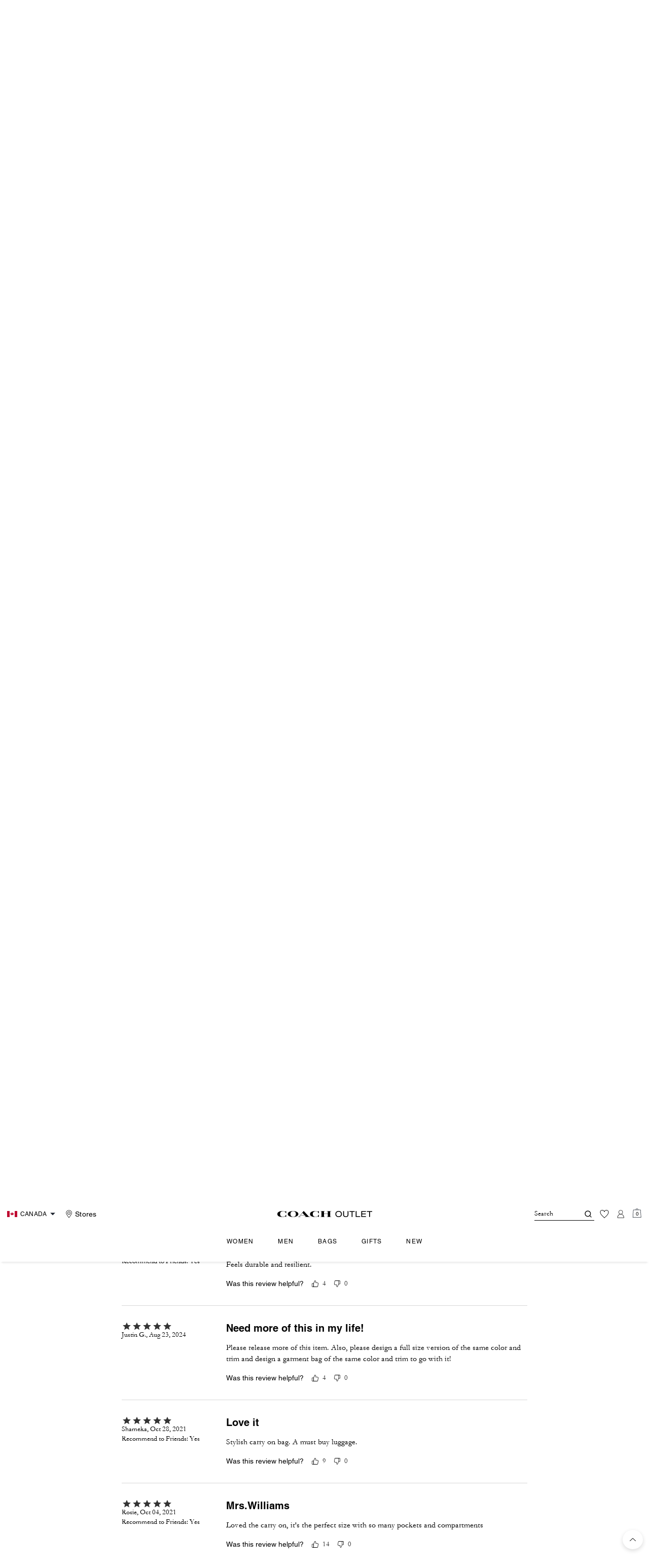

--- FILE ---
content_type: text/html; charset=utf-8
request_url: https://ca.coachoutlet.com/en/products/wheeled-carry-on-in-signature-canvas/F73169-JIO79.html?frp=F73169JIO79&scrollToReview=true
body_size: 73955
content:
<!DOCTYPE html><html lang="en"><head><meta charSet="utf-8"/><script type="text/javascript" src="https://ca.coachoutlet.com/resources/ad88f518a4ce78d741aaf5ed00caf641e534c4117fe11" async ></script><script>
    
function getOriginalReferrer() {
var localStorage = window.localStorage || {
  setItem: function () {},
  getItem: function () {},
  clear: function () {},
  removeItem: function () {},
}

var STORAGE_ORIGINAL_REFERRER = 'mw_original_referrer'
var STORAGE_LAST_SESSION_ID = 'mw_last_session_id'
var SESSION_ID = 'sid'

var COMPAIGN_PARAMS = [
  'utm_source',
  'utm_medium',
  'utm_term',
  'utm_content',
  'utm_id',
  'utm_campaign',
  'gclid',
  'gclsrc',
  'dclid',
]

function getCookie(cname) {
  let name = cname + "=";
  let decodedCookie = decodeURIComponent(document.cookie);
  let ca = decodedCookie.split(';');
  for(let i = 0; i <ca.length; i++) {
    let c = ca[i];
    while (c.charAt(0) == ' ') {
      c = c.substring(1);
    }
    if (c.indexOf(name) == 0) {
      return c.substring(name.length, c.length);
    }
  }
  return "";
}

function compaignParamsWereUpdated(storedReferrer, currentReferrer) {
  if (!storedReferrer || !currentReferrer) {
    return true
  }
  try {
    var storedUrl = new URL(storedReferrer)
    var currentUrl = new URL(currentReferrer)

    var paramsDiffers = COMPAIGN_PARAMS.find(function (paramName) {
      var storedVal = storedUrl.searchParams.get(paramName)
      var currentVal = currentUrl.searchParams.get(paramName)
      return currentVal && currentVal !== storedVal
    })

    return !!paramsDiffers
  } catch (e) {
    console.error(e)
  }
  return true
}


  var storedReferrer = localStorage.getItem(STORAGE_ORIGINAL_REFERRER)
  var lastSessionId = localStorage.getItem(STORAGE_LAST_SESSION_ID)
  var currentReferrer = window.location.href
  var currentSessionId = getCookie(SESSION_ID)

  if (
    currentSessionId !== lastSessionId ||
    compaignParamsWereUpdated(storedReferrer, currentReferrer)
  ) {
    return currentReferrer
  }

  return storedReferrer
}

    function isLowPoweredDevice(deviceType) {
    const checkOutputVersion = (output, version)=>Array.isArray(output) ? Number(output[1]?.trim()) < version : false;
    const ua = window.navigator.userAgent;
    const isMobile = Boolean(deviceType.match(/smartphone|mobile/)) || Boolean(ua?.match(/Android|BlackBerry|iPhone|iPad|iPod|Opera Mini|IEMobile|WPDesktop/i));
    const isLegacyVersion = checkOutputVersion(/Android ([\d]+)/i.exec(ua), 10) || checkOutputVersion(/OS ([\d]+)/i.exec(ua), 15);
    return isMobile && isLegacyVersion;
}
    function getCurrentReferrer() {
    const referrerFromStorage = localStorage.getItem("mw_virtual_referrer");
    const lastVisitedUrl = localStorage.getItem("mw_last_visited_url");
    const isPaginatedPlpReload = getIsPaginatedPlpReload(lastVisitedUrl, window.location.href);
    const isPreviousPageSpa = !!window?.history?.state;
    if (!isPreviousPageSpa && isPaginatedPlpReload && lastVisitedUrl) {
        localStorage.setItem("mw_virtual_referrer", lastVisitedUrl);
        return lastVisitedUrl;
    }
    // use virtual referrer from storage if previous page was SPA
    if (isPreviousPageSpa && referrerFromStorage) {
        return referrerFromStorage;
    }
    // otherwise use default document.referrer and store it's value as a virtual referrer
    localStorage.setItem("mw_virtual_referrer", window.document.referrer);
    return window.document.referrer;
}
    function getIsPaginatedPlpReload(prevUrlStr, currentUrlStr) {
    if (!prevUrlStr || !currentUrlStr || !prevUrlStr.includes("/shop/") || !prevUrlStr.includes("page=")) {
        return false;
    }
    const prevUrl = new URL(prevUrlStr);
    const currentUrl = new URL(currentUrlStr);
    if (prevUrl.pathname !== currentUrl.pathname) {
        return false;
    }
    const prevParams = Object.fromEntries(prevUrl.searchParams);
    const currentParams = Object.fromEntries(currentUrl.searchParams);
    const missingParam = Object.keys(prevParams).filter((key)=>key !== "page").find((key)=>prevParams[key] !== currentParams[key]);
    return !missingParam;
}
    window.uiInteractiveCallbackTriggered = false;
    window.uiInteractiveCallback = function() {
      window.uiInteractiveCallbackTriggered = true;
    };
    setTimeout(() => { window.uiInteractiveCallback() }, 7000);
    window.dataLayer = window.dataLayer || [];
    function gtag(){dataLayer.push(arguments);}
    window.dataLayer.push({"event":"dataLayer_initialized","page":{"bread_crumbs":"SYSTEM-HIDDEN:ALL PRODUCTS:WHEELED CARRY ON IN SIGNATURE CANVAS","is_outlet":"1","is_coachtopia":"0","is_soft_404":"0","page_brand":"Coach Outlet","page_language":"en-ca","page_name":"product","page_region":"CA","page_title":"COACH® Outlet | Wheeled Carry On In Signature Canvas","page_type":"product","page_url":window.location.href,"page_path":window.location.pathname,"referrer":getCurrentReferrer(),"original_referrer":getOriginalReferrer()},"shop":{},"session":{"environment":"production","version":"pwa"},"user":{"is_first_visit":"0","is_logged_in":"0","is_registered":"0","membership_id":"","is_special_month":"0","is_subscribed":"0","user_type":"guest","is_vip_b2b":"0","is_low_powered":String(Number(isLowPoweredDevice("desktop")))},"cart":{}});
    (function(w,d,s,l,i){w[l]=w[l]||[];
    w[l].push({'gtm.start':new Date().getTime(),event:'gtm.js'});
    var f=d.getElementsByTagName(s)[0],
    j=d.createElement(s),dl=l!='dataLayer'?'&l='+l:'';j.async=true;j.src=
    'https://tpr-ss-analytics-ca.coachoutlet.com/gtm.js?id=GTM-NRVMW34'+dl;f.parentNode.insertBefore(j,f);
    })(window,document,'script','dataLayer','');
  </script><script>
!function(){if('PerformanceLongTaskTiming' in window){var g=window.__tti={e:[]};
g.o=new PerformanceObserver(function(l){g.e=g.e.concat(l.getEntries())});
g.o.observe({entryTypes:['longtask']})}}();
</script><meta name="description" content="Skip the checked bag line with our lightweight rollaboard CarryOn crafted in durable Cordura fabric and our Signature canvas. Maneuver through the airport and the aisles with the 360spinning wheels, retractable telescoping handle and dual hold handles for easy lifting. An outside pocket allows quick access to travel essentials, while the main compartment has multiple organizational pockets and compression straps to safely secure belongings. Designed to meet current international travel size requirements, it fits into most overhead compartments and gets you where you&#x27;re going in style."/><meta name="keywords" content=""/><meta name="title" content="COACH® Outlet | Wheeled Carry On In Signature Canvas"/><meta name="robots" content="index, follow, max-image-preview:large"/><link rel="canonical" href="https://ca.coachoutlet.com/en/products/wheeled-carry-on-in-signature-canvas/F73169.html"/><link rel="alternate" hrefLang="fr-CA" href="https://ca.coachoutlet.com/fr/products/wheeled-carry-on-in-signature-canvas/F73169-JIO79.html"/><link rel="alternate" hrefLang="en-CA" href="https://ca.coachoutlet.com/en/products/wheeled-carry-on-in-signature-canvas/F73169-JIO79.html"/><link rel="alternate" hrefLang="en-US" href="https://www.coachoutlet.com/products/wheeled-carry-on-in-signature-canvas/F73169-JIO79.html"/><script data-qa="seo-site-navigation-element" type="application/ld+json">[{"@context":"http://schema.org","@type":"siteNavigationElement","name":"Women","url":"https://ca.coachoutlet.com/en/shop/women/view-all"},{"@context":"http://schema.org","@type":"siteNavigationElement","name":"Men","url":"https://ca.coachoutlet.com/en/shop/men/view-all"},{"@context":"http://schema.org","@type":"siteNavigationElement","name":"Bags","url":"https://ca.coachoutlet.com/en/shop/bags/view-all"},{"@context":"http://schema.org","@type":"siteNavigationElement","name":"Gifts","url":"https://ca.coachoutlet.com/en/shop/gifts/view-all"},{"@context":"http://schema.org","@type":"siteNavigationElement","name":"New","url":"https://ca.coachoutlet.com/en/shop/whats-new/view-all"}]</script><meta name="viewport" content="width=device-width, initial-scale=1, user-scalable=no"/><meta name="theme-color" content="#000"/><link rel="apple-touch-icon" href="https://assets.coach.com/icons/coach-outlet/apple-touch-icon.png"/><link rel="icon" sizes="32x32" href="https://assets.coach.com/icons/coach-outlet/favicon-32x32.png" type="image/png"/><link rel="icon" sizes="16x16" href="https://assets.coach.com/icons/coach-outlet/favicon-16x16.png" type="image/png"/><link rel="icon" href="https://assets.coach.com/icons/coach-outlet/favicon.ico"/><link rel="manifest" href="/api/manifest"/><script>if(!document.cookie.includes('cc-rth') && !document.cookie.includes('cc-nx')) {
      document.cookie = "cc-rht=1; max-age=60; path=/";
    }</script><link rel="preload" href="https://assets.coach.com/na/fonts/Helvetica-Roman.woff2" as="font" type="font/woff2" crossorigin="anonymous"/><link rel="preload" href="https://assets.coach.com/na/fonts/Helvetica-Bold.woff2" as="font" type="font/woff2" crossorigin="anonymous"/><link rel="preload" href="https://assets.coach.com/na/fonts/neue_helvetica_53_extended-v1.1.woff2" as="font" type="font/woff2" crossorigin="anonymous"/><link rel="preload" href="https://assets.coach.com/na/fonts/neue_helvetica_73_extended_bold.woff2" as="font" type="font/woff2" crossorigin="anonymous"/><link rel="preload" href="https://assets.coach.com/na/fonts/Garamond-Roman.woff2" as="font" type="font/woff2" crossorigin="anonymous"/><link rel="preconnect" href="https://p11.techlab-cdn.com" crossorigin="anonymous"/><link rel="preconnect" href="https://tpr-ss-analytics-ca.coachoutlet.com" crossorigin="anonymous"/><link rel="preconnect" href="https://www.googletagmanager.com" crossorigin="anonymous"/><link rel="preconnect" href="https://cdn.quantummetric.com" crossorigin="anonymous"/><link rel="dns-prefetch" href="https://tapestry-app.quantummetric.com" crossorigin="anonymous"/><link rel="dns-prefetch" href="https://www.google-analytics.com" crossorigin="anonymous"/><link rel="dns-prefetch" href="https://assets.coach.com" crossorigin="anonymous"/><link rel="dns-prefetch" href="https://coach.scene7.com" crossorigin="anonymous"/><title>COACH® Outlet | Wheeled Carry On In Signature Canvas</title><link rel="preload" href="" fetchPriority="high" as="image"/><meta name="next-head-count" content="35"/><link rel="preload" href="/_next/static/css/a3ed65ac4b1feacf.css" as="style"/><link rel="stylesheet" href="/_next/static/css/a3ed65ac4b1feacf.css" data-n-g=""/><noscript data-n-css=""></noscript><script defer="" nomodule="" src="/_next/static/chunks/polyfills-c67a75d1b6f99dc8.js"></script><script defer="" src="/_next/static/chunks/7119.2ad8c26823da3cce.js"></script><script defer="" src="/_next/static/chunks/7701.63ef27afbcaed3c8.js"></script><script defer="" src="/_next/static/chunks/6790.d8b4636311e72e27.js"></script><script defer="" src="/_next/static/chunks/9429.56b94b41ea967e02.js"></script><script defer="" src="/_next/static/chunks/9440.2b55df86e66bbc7e.js"></script><script defer="" src="/_next/static/chunks/8695.e9e997b01b862725.js"></script><script defer="" src="/_next/static/chunks/3298.cfe6807f52ce69e7.js"></script><script defer="" src="/_next/static/chunks/1512.b2dd881646ff5db4.js"></script><script defer="" src="/_next/static/chunks/4485.5310adfcddc463dc.js"></script><script defer="" src="/_next/static/chunks/3283.8cfc889855b3b723.js"></script><script src="/_next/static/chunks/webpack-5e2b04aa145a3e06.js" defer=""></script><script src="/_next/static/chunks/framework-24b7f8f46b43a384.js" defer=""></script><script src="/_next/static/chunks/main-83d5869bd5821e95.js" defer=""></script><script src="/_next/static/chunks/pages/_app-31c384c9d9024623.js" defer=""></script><script src="/_next/static/chunks/6066-021a8d38d483d2b8.js" defer=""></script><script src="/_next/static/chunks/7536-f218664a242f5764.js" defer=""></script><script src="/_next/static/chunks/1926-ccf47b2bd1237704.js" defer=""></script><script src="/_next/static/chunks/7677-4be00bb6e8d95af6.js" defer=""></script><script src="/_next/static/chunks/2146-5742affd45db051b.js" defer=""></script><script src="/_next/static/chunks/4997-c54ff289a4382f8e.js" defer=""></script><script src="/_next/static/chunks/9794-3857446d61fb4140.js" defer=""></script><script src="/_next/static/chunks/1042-fb6db7fac9fc4b10.js" defer=""></script><script src="/_next/static/chunks/7046-96c2aa0a10813f2f.js" defer=""></script><script src="/_next/static/chunks/3338-2085a9d0dc0b4381.js" defer=""></script><script src="/_next/static/chunks/9576-b42ede9eae5cbb99.js" defer=""></script><script src="/_next/static/chunks/7848-99a2bcc754b3e01d.js" defer=""></script><script src="/_next/static/chunks/2924-6653b75b12b156e8.js" defer=""></script><script src="/_next/static/chunks/6203-b472ce0bd5efc364.js" defer=""></script><script src="/_next/static/chunks/4963-a10bd4eb296215d4.js" defer=""></script><script src="/_next/static/chunks/7001-ab796726c8b41e31.js" defer=""></script><script src="/_next/static/chunks/2996-267ea4ea1c1efef4.js" defer=""></script><script src="/_next/static/chunks/4275-84a49de53bc8e5ab.js" defer=""></script><script src="/_next/static/chunks/9039-1a11e1678a32d1ff.js" defer=""></script><script src="/_next/static/chunks/9951-87bb676f2f7b7727.js" defer=""></script><script src="/_next/static/chunks/7008-b886713ecce02857.js" defer=""></script><script src="/_next/static/chunks/5762-0b8b3e375bb94f10.js" defer=""></script><script src="/_next/static/chunks/pages/products/%5B...slug%5D-92be5e131518e98d.js" defer=""></script><script src="/_next/static/jCs_vRAAC0MQEf1eBKokH/_buildManifest.js" defer=""></script><script src="/_next/static/jCs_vRAAC0MQEf1eBKokH/_ssgManifest.js" defer=""></script></head><body class="brand-coach-outlet plp-v3-template"><noscript><iframe src='https://www.googletagmanager.com/ns.html?id=GTM-NRVMW34'
      height='0' width='0' style='display:none;visibility:hidden'></iframe></noscript><div id="__next"><style data-emotion="css-global kcxk3r">:host,:root,[data-theme]{--chakra-ring-inset:var(--chakra-empty,/*!*/ /*!*/);--chakra-ring-offset-width:0px;--chakra-ring-offset-color:#fff;--chakra-ring-color:rgba(66, 153, 225, 0.6);--chakra-ring-offset-shadow:0 0 #0000;--chakra-ring-shadow:0 0 #0000;--chakra-space-x-reverse:0;--chakra-space-y-reverse:0;--chakra-colors-transparent:transparent;--chakra-colors-current:currentColor;--chakra-colors-black:#000000;--chakra-colors-white:#FFFFFF;--chakra-colors-whiteAlpha-50:rgba(255, 255, 255, 0.04);--chakra-colors-whiteAlpha-100:rgba(255, 255, 255, 0.06);--chakra-colors-whiteAlpha-200:rgba(255, 255, 255, 0.08);--chakra-colors-whiteAlpha-300:rgba(255, 255, 255, 0.16);--chakra-colors-whiteAlpha-400:rgba(255, 255, 255, 0.24);--chakra-colors-whiteAlpha-500:rgba(255, 255, 255, 0.36);--chakra-colors-whiteAlpha-600:rgba(255, 255, 255, 0.48);--chakra-colors-whiteAlpha-700:rgba(255, 255, 255, 0.64);--chakra-colors-whiteAlpha-800:rgba(255, 255, 255, 0.80);--chakra-colors-whiteAlpha-900:rgba(255, 255, 255, 0.92);--chakra-colors-blackAlpha-50:rgba(0, 0, 0, 0.04);--chakra-colors-blackAlpha-100:rgba(0, 0, 0, 0.06);--chakra-colors-blackAlpha-200:rgba(0, 0, 0, 0.08);--chakra-colors-blackAlpha-300:rgba(0, 0, 0, 0.16);--chakra-colors-blackAlpha-400:rgba(0, 0, 0, 0.24);--chakra-colors-blackAlpha-500:rgba(0, 0, 0, 0.36);--chakra-colors-blackAlpha-600:rgba(0, 0, 0, 0.48);--chakra-colors-blackAlpha-700:rgba(0, 0, 0, 0.64);--chakra-colors-blackAlpha-800:rgba(0, 0, 0, 0.80);--chakra-colors-blackAlpha-900:rgba(0, 0, 0, 0.92);--chakra-colors-gray-50:#F7FAFC;--chakra-colors-gray-100:#EDF2F7;--chakra-colors-gray-200:#E2E8F0;--chakra-colors-gray-300:#CBD5E0;--chakra-colors-gray-400:#A0AEC0;--chakra-colors-gray-500:#718096;--chakra-colors-gray-600:#4A5568;--chakra-colors-gray-700:#2D3748;--chakra-colors-gray-800:#1A202C;--chakra-colors-gray-900:#171923;--chakra-colors-red-50:#FFF5F5;--chakra-colors-red-100:#FED7D7;--chakra-colors-red-200:#FEB2B2;--chakra-colors-red-300:#FC8181;--chakra-colors-red-400:#F56565;--chakra-colors-red-500:#E53E3E;--chakra-colors-red-600:#C53030;--chakra-colors-red-700:#9B2C2C;--chakra-colors-red-800:#822727;--chakra-colors-red-900:#63171B;--chakra-colors-orange-50:#FFFAF0;--chakra-colors-orange-100:#FEEBC8;--chakra-colors-orange-200:#FBD38D;--chakra-colors-orange-300:#F6AD55;--chakra-colors-orange-400:#ED8936;--chakra-colors-orange-500:#DD6B20;--chakra-colors-orange-600:#C05621;--chakra-colors-orange-700:#9C4221;--chakra-colors-orange-800:#7B341E;--chakra-colors-orange-900:#652B19;--chakra-colors-yellow-50:#FFFFF0;--chakra-colors-yellow-100:#FEFCBF;--chakra-colors-yellow-200:#FAF089;--chakra-colors-yellow-300:#F6E05E;--chakra-colors-yellow-400:#ECC94B;--chakra-colors-yellow-500:#D69E2E;--chakra-colors-yellow-600:#B7791F;--chakra-colors-yellow-700:#975A16;--chakra-colors-yellow-800:#744210;--chakra-colors-yellow-900:#5F370E;--chakra-colors-green-50:#F0FFF4;--chakra-colors-green-100:#C6F6D5;--chakra-colors-green-200:#9AE6B4;--chakra-colors-green-300:#68D391;--chakra-colors-green-400:#48BB78;--chakra-colors-green-500:#38A169;--chakra-colors-green-600:#2F855A;--chakra-colors-green-700:#276749;--chakra-colors-green-800:#22543D;--chakra-colors-green-900:#1C4532;--chakra-colors-teal-50:#E6FFFA;--chakra-colors-teal-100:#B2F5EA;--chakra-colors-teal-200:#81E6D9;--chakra-colors-teal-300:#4FD1C5;--chakra-colors-teal-400:#38B2AC;--chakra-colors-teal-500:#319795;--chakra-colors-teal-600:#2C7A7B;--chakra-colors-teal-700:#285E61;--chakra-colors-teal-800:#234E52;--chakra-colors-teal-900:#1D4044;--chakra-colors-blue-50:#ebf8ff;--chakra-colors-blue-100:#bee3f8;--chakra-colors-blue-200:#90cdf4;--chakra-colors-blue-300:#63b3ed;--chakra-colors-blue-400:#4299e1;--chakra-colors-blue-500:#3182ce;--chakra-colors-blue-600:#2b6cb0;--chakra-colors-blue-700:#2c5282;--chakra-colors-blue-800:#2a4365;--chakra-colors-blue-900:#1A365D;--chakra-colors-cyan-50:#EDFDFD;--chakra-colors-cyan-100:#C4F1F9;--chakra-colors-cyan-200:#9DECF9;--chakra-colors-cyan-300:#76E4F7;--chakra-colors-cyan-400:#0BC5EA;--chakra-colors-cyan-500:#00B5D8;--chakra-colors-cyan-600:#00A3C4;--chakra-colors-cyan-700:#0987A0;--chakra-colors-cyan-800:#086F83;--chakra-colors-cyan-900:#065666;--chakra-colors-purple-50:#FAF5FF;--chakra-colors-purple-100:#E9D8FD;--chakra-colors-purple-200:#D6BCFA;--chakra-colors-purple-300:#B794F4;--chakra-colors-purple-400:#9F7AEA;--chakra-colors-purple-500:#805AD5;--chakra-colors-purple-600:#6B46C1;--chakra-colors-purple-700:#553C9A;--chakra-colors-purple-800:#44337A;--chakra-colors-purple-900:#322659;--chakra-colors-pink-50:#FFF5F7;--chakra-colors-pink-100:#FED7E2;--chakra-colors-pink-200:#FBB6CE;--chakra-colors-pink-300:#F687B3;--chakra-colors-pink-400:#ED64A6;--chakra-colors-pink-500:#D53F8C;--chakra-colors-pink-600:#B83280;--chakra-colors-pink-700:#97266D;--chakra-colors-pink-800:#702459;--chakra-colors-pink-900:#521B41;--chakra-colors-linkedin-50:#E8F4F9;--chakra-colors-linkedin-100:#CFEDFB;--chakra-colors-linkedin-200:#9BDAF3;--chakra-colors-linkedin-300:#68C7EC;--chakra-colors-linkedin-400:#34B3E4;--chakra-colors-linkedin-500:#00A0DC;--chakra-colors-linkedin-600:#008CC9;--chakra-colors-linkedin-700:#0077B5;--chakra-colors-linkedin-800:#005E93;--chakra-colors-linkedin-900:#004471;--chakra-colors-facebook-50:#E8F4F9;--chakra-colors-facebook-100:#D9DEE9;--chakra-colors-facebook-200:#B7C2DA;--chakra-colors-facebook-300:#6482C0;--chakra-colors-facebook-400:#4267B2;--chakra-colors-facebook-500:#385898;--chakra-colors-facebook-600:#314E89;--chakra-colors-facebook-700:#29487D;--chakra-colors-facebook-800:#223B67;--chakra-colors-facebook-900:#1E355B;--chakra-colors-messenger-50:#D0E6FF;--chakra-colors-messenger-100:#B9DAFF;--chakra-colors-messenger-200:#A2CDFF;--chakra-colors-messenger-300:#7AB8FF;--chakra-colors-messenger-400:#2E90FF;--chakra-colors-messenger-500:#0078FF;--chakra-colors-messenger-600:#0063D1;--chakra-colors-messenger-700:#0052AC;--chakra-colors-messenger-800:#003C7E;--chakra-colors-messenger-900:#002C5C;--chakra-colors-whatsapp-50:#dffeec;--chakra-colors-whatsapp-100:#b9f5d0;--chakra-colors-whatsapp-200:#90edb3;--chakra-colors-whatsapp-300:#65e495;--chakra-colors-whatsapp-400:#3cdd78;--chakra-colors-whatsapp-500:#22c35e;--chakra-colors-whatsapp-600:#179848;--chakra-colors-whatsapp-700:#0c6c33;--chakra-colors-whatsapp-800:#01421c;--chakra-colors-whatsapp-900:#001803;--chakra-colors-twitter-50:#E5F4FD;--chakra-colors-twitter-100:#C8E9FB;--chakra-colors-twitter-200:#A8DCFA;--chakra-colors-twitter-300:#83CDF7;--chakra-colors-twitter-400:#57BBF5;--chakra-colors-twitter-500:#1DA1F2;--chakra-colors-twitter-600:#1A94DA;--chakra-colors-twitter-700:#1681BF;--chakra-colors-twitter-800:#136B9E;--chakra-colors-twitter-900:#0D4D71;--chakra-colors-telegram-50:#E3F2F9;--chakra-colors-telegram-100:#C5E4F3;--chakra-colors-telegram-200:#A2D4EC;--chakra-colors-telegram-300:#7AC1E4;--chakra-colors-telegram-400:#47A9DA;--chakra-colors-telegram-500:#0088CC;--chakra-colors-telegram-600:#007AB8;--chakra-colors-telegram-700:#006BA1;--chakra-colors-telegram-800:#005885;--chakra-colors-telegram-900:#003F5E;--chakra-colors-main-primary:var(--color-primary);--chakra-colors-main-secondary:var(--color-secondary);--chakra-colors-main-black:var(--color-black-base);--chakra-colors-main-saleRed:var(--color-sale);--chakra-colors-main-white:var(--color-white-base);--chakra-colors-main-inactive:var(--color-inactive);--chakra-colors-main-gray:var(--color-neutral-base);--chakra-colors-main-darkGray:var(--color-dark-gray);--chakra-colors-main-lightGray:var(--color-neutral-light);--chakra-colors-cart-default:var(--color-black-base);--chakra-colors-cart-sale:var(--color-sale);--chakra-colors-cart-old:var(--color-neutral-base);--chakra-colors-neutral-base:var(--color-neutral-base);--chakra-colors-neutral-cool:var(--color-neutral-cool);--chakra-colors-neutral-dark:var(--color-neutral-dark);--chakra-colors-neutral-light:var(--color-neutral-light);--chakra-colors-neutral-inactive:var(--color-neutral-inactive);--chakra-colors-neutral-medium:var(--color-neutral-medium);--chakra-colors-scrim-light:var(--color-scrim-light);--chakra-colors-scrim-dark:var(--color-scrim-dark);--chakra-colors-error-primary:var(--color-error-primary);--chakra-colors-error-secondary:var(--color-error-secondary);--chakra-colors-standout-primary:var(--color-standout-primary);--chakra-colors-standout-secondary:var(--color-standout-secondary);--chakra-colors-success-primary:var(--color-success-primary);--chakra-colors-success-secondary:var(--color-success-secondary);--chakra-borders-none:0;--chakra-borders-1px:1px solid;--chakra-borders-2px:2px solid;--chakra-borders-4px:4px solid;--chakra-borders-8px:8px solid;--chakra-fonts-heading:-apple-system,BlinkMacSystemFont,"Segoe UI",Helvetica,Arial,sans-serif,"Apple Color Emoji","Segoe UI Emoji","Segoe UI Symbol";--chakra-fonts-body:-apple-system,BlinkMacSystemFont,"Segoe UI",Helvetica,Arial,sans-serif,"Apple Color Emoji","Segoe UI Emoji","Segoe UI Symbol";--chakra-fonts-mono:SFMono-Regular,Menlo,Monaco,Consolas,"Liberation Mono","Courier New",monospace;--chakra-fontSizes-3xs:0.45rem;--chakra-fontSizes-2xs:0.625rem;--chakra-fontSizes-xs:var(--text-12);--chakra-fontSizes-sm:var(--text-14);--chakra-fontSizes-md:var(--text-16);--chakra-fontSizes-lg:var(--text-20);--chakra-fontSizes-xl:var(--text-24);--chakra-fontSizes-2xl:1.5rem;--chakra-fontSizes-3xl:1.875rem;--chakra-fontSizes-4xl:2.25rem;--chakra-fontSizes-5xl:3rem;--chakra-fontSizes-6xl:3.75rem;--chakra-fontSizes-7xl:4.5rem;--chakra-fontSizes-8xl:6rem;--chakra-fontSizes-9xl:8rem;--chakra-fontSizes-xxs:var(--text-10);--chakra-fontSizes-xlg:var(--text-26);--chakra-fontSizes-xxl:var(--text-28);--chakra-fontSizes-xxxl:var(--text-30);--chakra-fontSizes-double:var(--text-32);--chakra-fontSizes-doublelg:var(--text-40);--chakra-fontSizes-triple:var(--text-48);--chakra-fontSizes-triplelg:var(--text-54);--chakra-fontWeights-hairline:100;--chakra-fontWeights-thin:200;--chakra-fontWeights-light:300;--chakra-fontWeights-normal:400;--chakra-fontWeights-medium:500;--chakra-fontWeights-semibold:600;--chakra-fontWeights-bold:700;--chakra-fontWeights-extrabold:800;--chakra-fontWeights-black:900;--chakra-letterSpacings-tighter:-0.05em;--chakra-letterSpacings-tight:-0.025em;--chakra-letterSpacings-normal:0;--chakra-letterSpacings-wide:0.025em;--chakra-letterSpacings-wider:0.05em;--chakra-letterSpacings-widest:0.1em;--chakra-letterSpacings-xxl:var(--letter-spacing-2xl);--chakra-letterSpacings-xl:var(--letter-spacing-xl);--chakra-letterSpacings-lg:var(--letter-spacing-l);--chakra-letterSpacings-md:var(--letter-spacing-m);--chakra-letterSpacings-sm:var(--letter-spacing-s);--chakra-letterSpacings-xs:var(--letter-spacing-xs);--chakra-lineHeights-3:.75rem;--chakra-lineHeights-4:1rem;--chakra-lineHeights-5:1.25rem;--chakra-lineHeights-6:1.5rem;--chakra-lineHeights-7:1.75rem;--chakra-lineHeights-8:2rem;--chakra-lineHeights-9:2.25rem;--chakra-lineHeights-10:2.5rem;--chakra-lineHeights-normal:normal;--chakra-lineHeights-none:1;--chakra-lineHeights-shorter:1.25;--chakra-lineHeights-short:1.375;--chakra-lineHeights-base:1.5;--chakra-lineHeights-tall:1.625;--chakra-lineHeights-taller:2;--chakra-lineHeights-xxl:var(--line-height-2xl);--chakra-lineHeights-xl:var(--line-height-xl);--chakra-lineHeights-lg:var(--line-height-l);--chakra-lineHeights-md:var(--line-height-m);--chakra-lineHeights-s:var(--line-height-s);--chakra-lineHeights-xs:var(--line-height-xs);--chakra-radii-none:0;--chakra-radii-sm:0.125rem;--chakra-radii-base:0.25rem;--chakra-radii-md:0.375rem;--chakra-radii-lg:0.5rem;--chakra-radii-xl:0.75rem;--chakra-radii-2xl:1rem;--chakra-radii-3xl:1.5rem;--chakra-radii-full:9999px;--chakra-space-1:0.25rem;--chakra-space-2:0.5rem;--chakra-space-3:0.75rem;--chakra-space-4:1rem;--chakra-space-5:1.25rem;--chakra-space-6:1.5rem;--chakra-space-7:1.75rem;--chakra-space-8:2rem;--chakra-space-9:2.25rem;--chakra-space-10:2.5rem;--chakra-space-12:3rem;--chakra-space-14:3.5rem;--chakra-space-16:4rem;--chakra-space-20:5rem;--chakra-space-24:6rem;--chakra-space-28:7rem;--chakra-space-32:8rem;--chakra-space-36:9rem;--chakra-space-40:10rem;--chakra-space-44:11rem;--chakra-space-48:12rem;--chakra-space-52:13rem;--chakra-space-56:14rem;--chakra-space-60:15rem;--chakra-space-64:16rem;--chakra-space-72:18rem;--chakra-space-80:20rem;--chakra-space-96:24rem;--chakra-space-px:1px;--chakra-space-0-5:0.125rem;--chakra-space-1-5:0.375rem;--chakra-space-2-5:0.625rem;--chakra-space-3-5:0.875rem;--chakra-space-s1:var(--spacing-1);--chakra-space-s3:var(--spacing-3);--chakra-space-s10:var(--spacing-10);--chakra-space-sm1:var(--btn-spacers-sm1);--chakra-space-jumbo:var(--spacing-24);--chakra-space-xxxl:var(--spacing-xxxl);--chakra-space-xxl:var(--spacing-12);--chakra-space-xl:var(--spacing-8);--chakra-space-l:var(--spacing-6);--chakra-space-lm:var(--spacing-lm);--chakra-space-m:var(--spacing-4);--chakra-space-mar:var(--spacing-3);--chakra-space-s:var(--spacing-2);--chakra-space-xs:var(--spacing-1);--chakra-shadows-xs:0 0 0 1px rgba(0, 0, 0, 0.05);--chakra-shadows-sm:0 1px 2px 0 rgba(0, 0, 0, 0.05);--chakra-shadows-base:0 1px 3px 0 rgba(0, 0, 0, 0.1),0 1px 2px 0 rgba(0, 0, 0, 0.06);--chakra-shadows-md:0 4px 6px -1px rgba(0, 0, 0, 0.1),0 2px 4px -1px rgba(0, 0, 0, 0.06);--chakra-shadows-lg:0 10px 15px -3px rgba(0, 0, 0, 0.1),0 4px 6px -2px rgba(0, 0, 0, 0.05);--chakra-shadows-xl:0 20px 25px -5px rgba(0, 0, 0, 0.1),0 10px 10px -5px rgba(0, 0, 0, 0.04);--chakra-shadows-2xl:0 25px 50px -12px rgba(0, 0, 0, 0.25);--chakra-shadows-outline:0 0 0 3px rgba(66, 153, 225, 0.6);--chakra-shadows-inner:inset 0 2px 4px 0 rgba(0,0,0,0.06);--chakra-shadows-none:none;--chakra-shadows-dark-lg:rgba(0, 0, 0, 0.1) 0px 0px 0px 1px,rgba(0, 0, 0, 0.2) 0px 5px 10px,rgba(0, 0, 0, 0.4) 0px 15px 40px;--chakra-sizes-1:0.25rem;--chakra-sizes-2:0.5rem;--chakra-sizes-3:0.75rem;--chakra-sizes-4:1rem;--chakra-sizes-5:1.25rem;--chakra-sizes-6:1.5rem;--chakra-sizes-7:1.75rem;--chakra-sizes-8:2rem;--chakra-sizes-9:2.25rem;--chakra-sizes-10:2.5rem;--chakra-sizes-12:3rem;--chakra-sizes-14:3.5rem;--chakra-sizes-16:4rem;--chakra-sizes-20:5rem;--chakra-sizes-24:6rem;--chakra-sizes-28:7rem;--chakra-sizes-32:8rem;--chakra-sizes-36:9rem;--chakra-sizes-40:10rem;--chakra-sizes-44:11rem;--chakra-sizes-48:12rem;--chakra-sizes-52:13rem;--chakra-sizes-56:14rem;--chakra-sizes-60:15rem;--chakra-sizes-64:16rem;--chakra-sizes-72:18rem;--chakra-sizes-80:20rem;--chakra-sizes-96:24rem;--chakra-sizes-px:1px;--chakra-sizes-0-5:0.125rem;--chakra-sizes-1-5:0.375rem;--chakra-sizes-2-5:0.625rem;--chakra-sizes-3-5:0.875rem;--chakra-sizes-max:max-content;--chakra-sizes-min:min-content;--chakra-sizes-full:100%;--chakra-sizes-3xs:14rem;--chakra-sizes-2xs:16rem;--chakra-sizes-xs:20rem;--chakra-sizes-sm:24rem;--chakra-sizes-md:28rem;--chakra-sizes-lg:32rem;--chakra-sizes-xl:36rem;--chakra-sizes-2xl:42rem;--chakra-sizes-3xl:48rem;--chakra-sizes-4xl:56rem;--chakra-sizes-5xl:64rem;--chakra-sizes-6xl:72rem;--chakra-sizes-7xl:80rem;--chakra-sizes-8xl:90rem;--chakra-sizes-prose:60ch;--chakra-sizes-container-sm:640px;--chakra-sizes-container-md:768px;--chakra-sizes-container-lg:1024px;--chakra-sizes-container-xl:1280px;--chakra-zIndices-hide:-1;--chakra-zIndices-auto:auto;--chakra-zIndices-base:0;--chakra-zIndices-docked:10;--chakra-zIndices-dropdown:1000;--chakra-zIndices-sticky:1100;--chakra-zIndices-banner:1200;--chakra-zIndices-overlay:1300;--chakra-zIndices-modal:1400;--chakra-zIndices-popover:1500;--chakra-zIndices-skipLink:1600;--chakra-zIndices-toast:1700;--chakra-zIndices-tooltip:1800;--chakra-transition-property-common:background-color,border-color,color,fill,stroke,opacity,box-shadow,transform;--chakra-transition-property-colors:background-color,border-color,color,fill,stroke;--chakra-transition-property-dimensions:width,height;--chakra-transition-property-position:left,right,top,bottom;--chakra-transition-property-background:background-color,background-image,background-position;--chakra-transition-easing-ease-in:cubic-bezier(0.4, 0, 1, 1);--chakra-transition-easing-ease-out:cubic-bezier(0, 0, 0.2, 1);--chakra-transition-easing-ease-in-out:cubic-bezier(0.4, 0, 0.2, 1);--chakra-transition-duration-ultra-fast:50ms;--chakra-transition-duration-faster:100ms;--chakra-transition-duration-fast:150ms;--chakra-transition-duration-normal:200ms;--chakra-transition-duration-slow:300ms;--chakra-transition-duration-slower:400ms;--chakra-transition-duration-ultra-slow:500ms;--chakra-blur-none:0;--chakra-blur-sm:4px;--chakra-blur-base:8px;--chakra-blur-md:12px;--chakra-blur-lg:16px;--chakra-blur-xl:24px;--chakra-blur-2xl:40px;--chakra-blur-3xl:64px;}.chakra-ui-light :host:not([data-theme]),.chakra-ui-light :root:not([data-theme]),.chakra-ui-light [data-theme]:not([data-theme]),[data-theme=light] :host:not([data-theme]),[data-theme=light] :root:not([data-theme]),[data-theme=light] [data-theme]:not([data-theme]),:host[data-theme=light],:root[data-theme=light],[data-theme][data-theme=light]{--chakra-colors-chakra-body-text:var(--chakra-colors-gray-800);--chakra-colors-chakra-body-bg:var(--chakra-colors-white);--chakra-colors-chakra-border-color:var(--chakra-colors-gray-200);--chakra-colors-chakra-subtle-bg:var(--chakra-colors-gray-100);--chakra-colors-chakra-placeholder-color:var(--chakra-colors-gray-500);}.chakra-ui-dark :host:not([data-theme]),.chakra-ui-dark :root:not([data-theme]),.chakra-ui-dark [data-theme]:not([data-theme]),[data-theme=dark] :host:not([data-theme]),[data-theme=dark] :root:not([data-theme]),[data-theme=dark] [data-theme]:not([data-theme]),:host[data-theme=dark],:root[data-theme=dark],[data-theme][data-theme=dark]{--chakra-colors-chakra-body-text:var(--chakra-colors-whiteAlpha-900);--chakra-colors-chakra-body-bg:var(--chakra-colors-gray-800);--chakra-colors-chakra-border-color:var(--chakra-colors-whiteAlpha-300);--chakra-colors-chakra-subtle-bg:var(--chakra-colors-gray-700);--chakra-colors-chakra-placeholder-color:var(--chakra-colors-whiteAlpha-400);}</style><style data-emotion="css-global 3kbdol">html{line-height:1.5;-webkit-text-size-adjust:100%;font-family:system-ui,sans-serif;-webkit-font-smoothing:antialiased;text-rendering:optimizeLegibility;-moz-osx-font-smoothing:grayscale;touch-action:manipulation;}body{position:relative;min-height:100%;font-feature-settings:'kern';}*,*::before,*::after{border-width:0;border-style:solid;box-sizing:border-box;}main{display:block;}hr{border-top-width:1px;box-sizing:content-box;height:0;overflow:visible;}pre,code,kbd,samp{font-family:SFMono-Regular,Menlo,Monaco,Consolas,monospace;font-size:1em;}a{background-color:transparent;color:inherit;-webkit-text-decoration:inherit;text-decoration:inherit;}abbr[title]{border-bottom:none;-webkit-text-decoration:underline;text-decoration:underline;-webkit-text-decoration:underline dotted;-webkit-text-decoration:underline dotted;text-decoration:underline dotted;}b,strong{font-weight:bold;}small{font-size:80%;}sub,sup{font-size:75%;line-height:0;position:relative;vertical-align:baseline;}sub{bottom:-0.25em;}sup{top:-0.5em;}img{border-style:none;}button,input,optgroup,select,textarea{font-family:inherit;font-size:100%;line-height:1.15;margin:0;}button,input{overflow:visible;}button,select{text-transform:none;}button::-moz-focus-inner,[type="button"]::-moz-focus-inner,[type="reset"]::-moz-focus-inner,[type="submit"]::-moz-focus-inner{border-style:none;padding:0;}fieldset{padding:0.35em 0.75em 0.625em;}legend{box-sizing:border-box;color:inherit;display:table;max-width:100%;padding:0;white-space:normal;}progress{vertical-align:baseline;}textarea{overflow:auto;}[type="checkbox"],[type="radio"]{box-sizing:border-box;padding:0;}[type="number"]::-webkit-inner-spin-button,[type="number"]::-webkit-outer-spin-button{-webkit-appearance:none!important;}input[type="number"]{-moz-appearance:textfield;}[type="search"]{-webkit-appearance:textfield;outline-offset:-2px;}[type="search"]::-webkit-search-decoration{-webkit-appearance:none!important;}::-webkit-file-upload-button{-webkit-appearance:button;font:inherit;}details{display:block;}summary{display:-webkit-box;display:-webkit-list-item;display:-ms-list-itembox;display:list-item;}template{display:none;}[hidden]{display:none!important;}body,blockquote,dl,dd,h1,h2,h3,h4,h5,h6,hr,figure,p,pre{margin:0;}button{background:transparent;padding:0;}fieldset{margin:0;padding:0;}ol,ul{margin:0;padding:0;}textarea{resize:vertical;}button,[role="button"]{cursor:pointer;}button::-moz-focus-inner{border:0!important;}table{border-collapse:collapse;}h1,h2,h3,h4,h5,h6{font-size:inherit;font-weight:inherit;}button,input,optgroup,select,textarea{padding:0;line-height:inherit;color:inherit;}img,svg,video,canvas,audio,iframe,embed,object{display:block;}img,video{max-width:100%;height:auto;}[data-js-focus-visible] :focus:not([data-focus-visible-added]):not([data-focus-visible-disabled]){outline:none;box-shadow:none;}select::-ms-expand{display:none;}:root{--chakra-vh:100vh;}@supports (height: -webkit-fill-available){:root{--chakra-vh:-webkit-fill-available;}}@supports (height: -moz-fill-available){:root{--chakra-vh:-moz-fill-available;}}@supports (height: 100dvh){:root{--chakra-vh:100dvh;}}</style><style data-emotion="css-global 1czrx3x">body{font-family:var(--chakra-fonts-body);color:var(--chakra-colors-chakra-body-text);background:var(--chakra-colors-chakra-body-bg);transition-property:background-color;transition-duration:var(--chakra-transition-duration-normal);line-height:var(--chakra-lineHeights-base);}*::-webkit-input-placeholder{color:var(--chakra-colors-chakra-placeholder-color);}*::-moz-placeholder{color:var(--chakra-colors-chakra-placeholder-color);}*:-ms-input-placeholder{color:var(--chakra-colors-chakra-placeholder-color);}*::placeholder{color:var(--chakra-colors-chakra-placeholder-color);}*,*::before,::after{border-color:var(--chakra-colors-chakra-border-color);word-wrap:break-word;}html{-webkit-font-smoothing:initial;}html,body{touch-action:pan-x pan-y;}html #__next,body #__next{display:-webkit-box;display:-webkit-flex;display:-ms-flexbox;display:flex;-webkit-flex-direction:column;-ms-flex-direction:column;flex-direction:column;height:100%;}html p,body p{margin:0px;}main{-webkit-box-flex:1;-webkit-flex-grow:1;-ms-flex-positive:1;flex-grow:1;}footer{background:var(--color-neutral-light);border-top:1px solid var(--color-inactive);}:root{font-size:16px!important;--spacing-lm:22px;--spacing-xxxl:72px;--btn-spacers-sm1:6px;--font-size-heading-xs:38px;--font-size-heading-md:50px;--font-size-heading-lg:62px;--color-dark-gray:#2e2e2e;--text-11:11px;--text-13:13px;--text-14:14px;--max-mobile-tile-height:244px;--max-desktop-tile-height:304px;--min-mobile-tile-height:244px;--min-desktop-tile-height:304px;--color-neutral-inactive:#d8d8d8;--color-sale:#CC0000;--color-black-base:#000;--color-white-base:#fff;--certona-mobile-product-tile-width:140px;--certona-mobile-product-tile-dynamic-width:calc((100vw - 0.5rem) / 2.5);--certona-mobile-product-tile-height:175px;--certona-desktop-product-tile-width:215px;--certona-desktop-product-tile-height:268px;--promo-tile-1up-aspect-ratio:calc(243/304);--promo-tile-2up-desktop-aspect-ratio:calc(498/304);--staircase-comparablePrice-height:18px;--staircase-promoCallout-height:18px;--staircase-addToBag-height:36px;--staircase-viewSimilar-height:20px;--staircase-reviews-height:13px;--max-desktop-two-tiles-height:1220px;--scheme-darkThemeNAV-bg-color:var(--color-neutral-dark-1, #161616);--scheme-darkThemeNAV-text-color:var(--color-neutral-light);--scheme-darkThemeNAV-secondary-text-color:var(--color-neutral-light-3);--scheme-darkThemeNAV-footer-bg-color:var(--color-neutral-dark);--scheme-darkThemeNAV-t1-subline-color:var(--color-neutral-base);--scheme-darkThemeNAV-header-color:var(--color-neutral-light);--scheme-darkThemeNAV-list-price-color:var(--color-neutral-light);--scheme-darkThemeNAV-selected-category-bg:var(--color-background-cta-focus);--scheme-darkThemeNAV-suggestions-product-text-color:var(--color-secondary);--scheme-darkThemeNAV-suggestions-strikethrough-text-color:var(--color-neutral-light-3);--scheme-darkThemeNAV-input-bg-color:var(--color-neutral-light, #f7f7f7);--scheme-lightThemeNAV-bg-color:var(--color-white-base);--scheme-lightThemeNAV-text-color:var(--color-primary);--scheme-lightThemeNAV-secondary-text-color:var(--color-neutral-base);--scheme-lightThemeNAV-footer-bg-color:var(--color-neutral-light-1, #f1f1f1);--scheme-lightThemeNAV-t1-subline-color:var(--color-neutral-light-2, #e1e1e1);--scheme-lightThemeNAV-header-color:var(--color-neutral-medium);--scheme-lightThemeNAV-list-price-color:var(--color-neutral-1, #6d6d6d);--scheme-lightThemeNAV-selected-category-bg:var(--color-neutral-light);--scheme-lightThemeNAV-suggestions-product-text-color:var(--color-primary);--scheme-lightThemeNAV-suggestions-strikethrough-text-color:var(--color-neutral-1);--scheme-lightThemeNAV-input-bg-color:var(--color-neutral-light, #f7f7f7);--scheme-greyThemeNAV-bg-color:var(--color-neutral-light-1, #f0f0f0);--scheme-greyThemeNAV-text-color:var(--color-primary);--scheme-greyThemeNAV-secondary-text-color:var(--color-neutral-base);--scheme-greyThemeNAV-footer-bg-color:var(--color-secondary, ##FFFFFE);--scheme-greyThemeNAV-t1-subline-color:var(--color-neutral-light-2, #e1e1e1);--scheme-greyThemeNAV-header-color:var(--color-neutral-medium);--scheme-greyThemeNAV-list-price-color:var(--color-neutral-1, #6d6d6d);--scheme-greyThemeNAV-selected-category-bg:var(--color-secondary, ##FFFFFE);--scheme-greyThemeNAV-suggestions-product-text-color:var(--color-primary);--scheme-greyThemeNAV-suggestions-strikethrough-text-color:var(--color-neutral-1);--scheme-greyThemeNAV-input-bg-color:var(--color-white-base, #ffffff);--scheme-bg-color:var(--scheme-greyThemeNAV-bg-color, var(--scheme-default-bg-color, var(--color-neutral-dark-1, #161616)));--scheme-text-color:var(--scheme-greyThemeNAV-text-color, var(--scheme-default-text-color, var(--color-neutral-light)));--scheme-footer-bg-color:var(--scheme-greyThemeNAV-footer-bg-color, var(--scheme-default-footer-bg-color, var(--color-neutral-dark)));--scheme-t1-subline-color:var(--scheme-greyThemeNAV-t1-subline-color, var(--scheme-default-t1-subline-color, var(--color-neutral-base)));--scheme-header-color:var(--scheme-greyThemeNAV-header-color, var(--scheme-default-header-color, var(--color-neutral-light)));--scheme-list-price-color:var(--scheme-greyThemeNAV-list-price-color, var(--scheme-default-list-price-color, var(--color-neutral-light)));--scheme-secondary-text-color:var(--scheme-greyThemeNAV-secondary-text-color, var(--scheme-default-secondary-text-color, var(--color-neutral-light-3)));--scheme-selected-category-bg:var(--scheme-greyThemeNAV-selected-category-bg, var(--scheme-default-selected-category-bg, var(--color-background-cta-focus)));--scheme-suggestions-product-text-color:var(--scheme-greyThemeNAV-suggestions-product-text-color, var(--scheme-default-suggestions-product-text-color, var(--color-secondary)));--scheme-suggestions-strikethrough-text-color:var(--scheme-greyThemeNAV-suggestions-strikethrough-text-color, var(--scheme-default-suggestions-strikethrough-text-color, var(--color-neutral-light-3)));--scheme-input-bg-color:var(--scheme-greyThemeNAV-input-bg-color, var(--scheme-default-input-bg-color, var(--color-neutral-light, #f7f7f7)));}@media (min-width: 769px){:root{--staircase-viewSimilar-height:43px;--staircase-comparablePrice-height:21px;}}.plp-v3-1{--max-desktop-tile-height:403px;}#icon-review-star-half .cust0{fill-rule:evenodd;-webkit-clip-rule:evenodd;clip-rule:evenodd;fill:var(--color-dark-gray);}#icon-review-star-half .cust1{fill-rule:evenodd;-webkit-clip-rule:evenodd;clip-rule:evenodd;fill:var(--color-inactive);}.h-100{height:100%;}@supports not (aspect-ratio: auto){#home_body_slot_2 .amps-aspect-ratio-box .u-full-cover-element{padding:0px;}#home_body_slot_2 .amps-aspect-ratio-box .u-full-cover-element.m-d-ratio-defined img{position:relative;}}.content-asset_feedbackForm .modal{position:fixed;top:0px;left:0px;z-index:1500;display:none;width:100%;height:100%;overflow:hidden;outline:0px;}@media (min-width: 769px){.content-asset_feedbackForm .modal.modal-large .modal-dialog,.modal.modal-full-width.modal-large .modal-dialog{width:800px;max-width:800px;}}@media (min-width: 769px){.content-asset_feedbackForm .modal .modal-dialog,.modal.modal-full-width .modal-dialog{-webkit-align-items:center;-webkit-box-align:center;-ms-flex-align:center;align-items:center;}}@media (min-width: 0px) and (max-width: 767px){.content-asset_feedbackForm #modalFeedback .modal-dialog{width:calc(100% - 20px);max-width:100%;margin:10px;}}.content-asset_feedbackForm .modal .modal-dialog{position:relative;display:-webkit-box;display:-webkit-flex;display:-ms-flexbox;display:flex;min-height:100%;margin:auto;width:calc(100% - 64px);max-width:83%;}@media (min-width: 0px) and (max-width: 767px){.content-asset_feedbackForm #modalFeedback{width:100vw;}}.content-asset_feedbackForm #modalFeedback .modal-content{max-height:90vh;overflow:hidden;overflow-y:auto;}@media (min-width: 0px) and (max-width: 767px){.content-asset_feedbackForm #modalFeedbackContent{margin-top:5vh;}}@media (min-width: 769px){.content-asset_feedbackForm .modal .modal-content,.modal.modal-full-width .modal-content{height:auto;min-height:500px;}}.content-asset_feedbackForm .modal .modal-content{position:relative;display:-webkit-box;display:-webkit-flex;display:-ms-flexbox;display:flex;-webkit-flex-direction:column;-ms-flex-direction:column;flex-direction:column;width:100%;border-radius:2px;background-color:#fff;pointer-events:auto;outline:0px;padding:16px;}@media (min-width: 769px){.content-asset_feedbackForm .modal .modal-content{padding:24px;}}.content-asset_feedbackForm .modal .modal-header{padding-bottom:16px;}.content-asset_feedbackForm .modal .modal-header .close{float:right;}.content-asset_feedbackForm button.close{padding:0px;background-color:var(--chakra-colors-transparent);border:0px;-webkit-appearance:none;-moz-appearance:none;-ms-appearance:none;appearance:none;}.content-asset_feedbackForm .close{float:right;font-size:1.5rem;font-weight:700;line-height:1;color:#000;text-shadow:0 1px 0 #fff;opacity:.5;}.content-asset_feedbackForm .modalFeedbackForm{height:1440px;}.cms-slot img,.cms-slot svg{display:inline-block;}.certona-recommendations-home{min-width:1px;}.klarna-overlay~div>.chakra-modal__content-container{height:100vh;}.wyng_container{margin-top:48px;}.wyng-box__text{font-family:Helvetica LT Pro,Helvetica,Arial,sans-serif;font-size:10px;font-weight:400;line-height:1.35;letter-spacing:0.0625rem;margin-bottom:16px;margin-top:0px;}.wyng_box__header{font-family:HelveticaLTPro-Bold,Helvetica,Arial,sans-serif;font-weight:var(--chakra-fontWeights-bold);line-height:1.15;letter-spacing:0.0125rem;font-size:60px;margin-bottom:8px;margin-top:0px;}@media only screen and (max-width: 544px){.wyng_box__header{font-size:30px;}}.wyng-box__sub-header{font-family:var(--font-face2-normal),serif;font-weight:400;font-size:20px;line-height:1.4;letter-spacing:0.013rem;margin-bottom:24px;margin-top:0px;}.wyng-share-cta{font-weight:400;font-size:14px;line-height:1.15;padding:16px 24px;background:#ffffff;border:1px solid #d8d8d8;border-radius:2px;width:238px;}.tooltip-content{top:50px;left:-160px;width:220px;color:#223628;padding:10px;z-index:1;position:absolute;background:#FCEFF3;border-radius:6px;}.tooltip-content::after{top:-12px;left:calc(100% - 45px);content:'';position:absolute;margin-top:-5px;border-width:10px;border-style:solid;border-color:var(--chakra-colors-transparent);border-bottom-color:#FCEFF3;}.tooltip-content.tooltip-content--mobile{left:var(--chakra-space-1);}.tooltip-content.tooltip-content--mobile::after{left:10px;}.tooltip-content p{margin:0px;font-size:11px;text-align:left;line-height:1.2;letter-spacing:.5px;text-transform:none;}.tooltip-content a{-webkit-text-decoration:underline;text-decoration:underline;}::-ms-reveal{position:absolute;right:0px;}.pr-irlsnippet-header{display:none;}button.uiButton.ae-button{background:var(--chakra-colors-transparent);opacity:0;box-shadow:var(--chakra-shadows-none);position:absolute!important;top:0px;left:0px;}.chat_window.cCustomPreChatCmpMenu3Toro .main-menu{background-color:var(--chakra-colors-transparent);}.entry-highlight{font-family:var(--font-face2-normal);}.sizechart-content__select .table{width:100%;}.slick-dots-btn:before{display:none;}.slick-dots-btn svg path{fill:var(--color-inactive);}.slick-active .slick-dots-btn svg path{fill:#575757!important;}.review-rating-slider{width:100%;-webkit-appearance:none;-moz-appearance:none;-ms-appearance:none;appearance:none;background:var(--color-inactive);border-radius:4px;height:8px;}.review-rating-slider::-webkit-slider-thumb{-webkit-appearance:none;-moz-appearance:none;-ms-appearance:none;appearance:none;width:44px;height:8px;border-radius:5px;background:var(--color-neutral-dark);}.disabled-image{position:relative;}.disabled-image::after{content:"";cursor:pointer;position:absolute;top:0px;left:0px;width:100%;height:100%;-webkit-background-position:center;background-position:center;-webkit-background-size:cover;background-size:cover;background-repeat:no-repeat;background-image:url("[data-uri]");}.disabled-color{position:relative;}.disabled-color::after{content:"";cursor:pointer;position:absolute;top:3px;left:3px;width:70%;height:70%;-webkit-background-position:center;background-position:center;-webkit-background-size:cover;background-size:cover;background-repeat:no-repeat;background-image:url("[data-uri]");}.mob-recommend{-webkit-overflow-scrolling:touch;-ms-touch-action:touch;}.mob-recommend-items{scrollbar-width:none;}.mob-recommend-items::-webkit-scrollbar{display:none;}.mobile-carousel-slider .slick-dots{top:102%;}.main-promoModal .rightArrowStyle{-webkit-transform:translateX(0);-moz-transform:translateX(0);-ms-transform:translateX(0);transform:translateX(0);}.main-promoModal .leftArrowStyle{-webkit-transform:translateX(0);-moz-transform:translateX(0);-ms-transform:translateX(0);transform:translateX(0);}.recommendSlider .rightArrowStyle,.recommendSlider .leftArrowStyle{outline:2px solid transparent;outline-offset:2px;}.recommendSlider .rightArrowStyle:focus,.recommendSlider .leftArrowStyle:focus,.recommendSlider .rightArrowStyle svg:focus,.recommendSlider .leftArrowStyle svg:focus{outline:2px solid transparent;outline-offset:2px;}.recommendSlider .rightArrowStyle{-webkit-transform:translate(200%,-50%);-moz-transform:translate(200%,-50%);-ms-transform:translate(200%,-50%);transform:translate(200%,-50%);}.recommendSlider .leftArrowStyle{-webkit-transform:translate(-200%,-50%);-moz-transform:translate(-200%,-50%);-ms-transform:translate(-200%,-50%);transform:translate(-200%,-50%);}.ot-sdk-show-settings{font-size:10px;line-height:11px;}.ae-img{margin:0 auto;}.pdp-carousel-d{background-color:#f0f0f0;}.reloved-logo{margin:0 auto;}.klarna-logo{color:#17120f;font-family:Klarna Headline;font-weight:var(--chakra-fontWeights-bold);letter-spacing:-0.5px;font-size:12px;margin:0 4px;}.pdp-breadcrumb::-webkit-scrollbar{display:none;}.pdp-breadcrumb{-ms-overflow-style:none;scrollbar-width:none;}.pdp-product-heading{font-family:var(--font-face2-normal),serif;color:#000;}.ratings-content-divider{border-bottom:1px solid var(--color-inactive);}@media (min-width: 769px){.ratings-content-divider{border-bottom:1px dashed #000001;}}.content-divider::before{content:"";display:block;height:1px;width:100vw;position:relative;left:calc(50% - 50vw);background:var(--color-inactive);}.content-divider.content-divider-review-under-image::before{width:100%;left:unset;}.reviews-info-under-image{display:-webkit-box;display:-webkit-flex;display:-ms-flexbox;display:flex;-webkit-flex-direction:column;-ms-flex-direction:column;flex-direction:column;-webkit-align-items:flex-start;-webkit-box-align:flex-start;-ms-flex-align:flex-start;align-items:flex-start;}.reviews-write-review-under-image button{border:var(--chakra-borders-none);}.pdp-breadcrumb,.no-scrollVisible{-ms-overflow-style:none;scrollbar-width:none;}.pdp-breadcrumb::-webkit-scrollbar,.no-scrollVisible::-webkit-scrollbar{display:none;}.slider-left-alg{left:10px;}.slider-left-alg>.slick-list{left:4px;}.main-selector{margin-bottom:12px;}.main-selector .chakra-select__wrapper{height:48px;}.pr-shop-products+div{display:none;}.pr-media-carousel__caption+div{display:none;}.pr-media-carousel__card.pr-media-carousel__card--lg{height:100%;padding:1rem 2rem 0 2rem;}.pr-media-carousel__card .pr-overflow-x-hidden.pr-overflow-y-auto{overflow:hidden!important;}.pr-media-carousel__card .pr-overflow-x-hidden.pr-overflow-y-auto .pr-h-mediaDesktop{height:27rem;}.pr-shop-products h2{margin-bottom:0!important;}.w4{width:8rem;}.ship-text{margin-bottom:1.5rem;}.chakra-accordion__item>button[aria-expanded="true"]{padding-bottom:0px;}chakra-accordion__item>button[aria-expanded="false"]{padding-bottom:1rem;}.ship-text>a{font-size:.875rem;font-family:var(--font-face1-normal);}@media (min-width: 769px){#accordion-button-509+div{margin-bottom:15px;}}@media (min-width: 769px){#product-details>div{margin-left:10px;}}.cz2__type__symbols{font-family:MonogramSymbolsCustom;}body.backtotop-stickyVisible #backToTopBtn{-webkit-transform:translateY(-75px);-moz-transform:translateY(-75px);-ms-transform:translateY(-75px);transform:translateY(-75px);}@media (max-width: 769px){body.backtotop-stickyVisible #backToTopBtn{right:7px;}}@media (max-width: 769px){body.backtotop-stickyVisible.backtotop-visible .needlepoint{bottom:55px!important;}}body.backtotop-visible .needlepoint{bottom:50px!important;}body.chat-stickyVisible .helpButton{bottom:84px!important;}@media (max-width: 769px){body.chat-stickyVisible .helpButton{right:7px;}}body.chat-stickyVisible.backtotop-stickyVisible .helpButton{bottom:140px!important;}.compare-panel__atc .minicart__price .old-price+.actual-price{color:#000;font-family:var(--font-face2-normal),serif;}.compare-panel__atc .minicart__price .old-price{font-size:15px;-webkit-order:2;-ms-flex-order:2;order:2;margin-left:10px;}#web-messenger-container{right:1px;bottom:180px;}@media (min-width: 769px){#web-messenger-container{bottom:120px;right:9px;}}#web-messenger-container.opened{bottom:5px;}.countdown-banner__home .colon{font-family:var(--font-primary-bold);font-weight:var(--chakra-fontWeights-bold);line-height:1.15;letter-spacing:0.2px;}@media (min-width: 769px){.countdown-banner__home .colon{font-size:2.1rem;margin:0 8px;}}.countdown-banner__home--imgSection img{width:100%;}.countdown-banner__home--imgSection{width:107px;}@media (min-width: 769px){.countdown-banner__home--imgSection{width:214px;}}@media (min-width: 769px){.countdown-banner__home .plp-countdown-banner .countdown-banner__home--imgSection{width:165px;}}.countdown-banner__home .img-section .product_img{min-height:131px;}.countdown-banner__home .product_img{background:#f0f0f0;}.countdown-banner__home .img-section{margin:0 16px;}@media (min-width: 769px){.countdown-banner__home .img-section{margin:0 96px;}}@media (min-width: 769px){.countdown-banner__home--rightSection .time-box-container{margin-bottom:16px;}}.countdown-banner__home--rightSection .justify-content-center{-webkit-box-pack:space-around;-ms-flex-pack:space-around;-webkit-justify-content:space-around;justify-content:space-around;}.countdown-banner__home--rightSection>.time-info{margin-bottom:4px;color:#575757;}@media (min-width: 769px){.countdown-banner__home--rightSection>.time-info{margin-bottom:8px;}}.countdown-banner__home .time-box-container{margin-bottom:4px;}@media (min-width: 769px){.countdown-banner__home .deal-price{margin-bottom:16px;font-size:3.2rem;font-family:var(--font-primary-bold);font-weight:var(--chakra-fontWeights-bold);line-height:1.15;letter-spacing:0.2px;}}@media (min-width: 769px){.countdown-banner__home{padding:0px;margin-top:0px;}}.countdown-banner__home .deal-price .deal-price-dis{font-size:.85714rem;line-height:1.4;letter-spacing:0.2px;color:#575757;}@media (min-width: 769px){.countdown-banner__home .deal-price .deal-price-dis{font-size:1.14286rem;line-height:1.35;letter-spacing:0.2px;font-weight:500;}}.countdown-banner__home .deal-text{font-size:.71429rem;line-height:1.4;letter-spacing:1px;margin-bottom:4px;color:#000;}@media (min-width: 769px){.countdown-banner__home .deal-text{font-size:1.42857rem;font-family:HelveticaLTPro-Roman,Arial,sans-serif;line-height:1.15;letter-spacing:1.25px;margin-bottom:8px;}}.countdown-banner__home .time-box{padding:8px;font-family:var(--font-primary-bold);font-weight:var(--chakra-fontWeights-bold);line-height:1.15;letter-spacing:0.2px;background-color:#000;color:#fff;border-radius:8px;}@media (min-width: 769px){.countdown-banner__home .time-box{padding:8px;font-size:3.14rem;font-family:var(--font-primary-bold);font-weight:var(--chakra-fontWeights-bold);line-height:1.15;letter-spacing:0.2px;background-color:#000;width:-webkit-fit-content;width:-moz-fit-content;width:fit-content;color:#fff;border-radius:8px;}}.countdown-banner__home .time-text{margin-right:6px;color:#000;font-size:.57143rem;width:32px;}@media (min-width: 769px){.countdown-banner__home .time-text{width:74px;}}@media (min-width: 769px){.countdown-banner__home .time-text.time-info{font-size:.71429rem;line-height:1.4;letter-spacing:1px;}}button[embeddedservice-chatheader_chatheader].minimizeButton{padding:1px 6px;outline:2px solid transparent;outline-offset:2px;}button[embeddedservice-chatheader_chatheader].closeButton{padding:1px 6px;outline:2px solid transparent;outline-offset:2px;}.embeddedServiceIcon{display:none;}.helpButton{bottom:12px!important;width:40px;height:38px!important;padding:0px;border-radius:50%;background-color:var(--color-white-base);background-image:url("data:image/svg+xml,%3Csvg width='38' height='32' fill='none' xmlns='http://www.w3.org/2000/svg' style='transform: scale(0.5);'%3E%3Cpath d='M37.5 30.9c-1.2-1.2-2.1-2.3-2.8-4.4l-.1-.2.1-.2c.4-.6.7-1.7.7-2.7v-6.9-4.8c-.2-2.8-2.1-5.3-4.9-6.6-.8-1.6-1.8-2.8-3.2-3.6C26 .7 24.3.2 22.5.1H10.7C8.5.3 6.4 1.2 4.9 2.5a8.04 8.04 0 00-2.7 5.2v11.8c0 1 .3 2.1.7 2.7l.1.1v.2c-.7 2.2-1.7 3.2-2.8 4.4l-.2.2c2.2 1 4.5.9 6.9-.2l.3-.1c.8 1.4 2 2.8 3.3 3.8 1.3.9 2.6 1.5 3.6 1.5h13.3c.5 0 2.5-.6 2.8-1.1l.2-.3.3.1c2.5 1.1 4.7 1.2 6.9.2l-.1-.1zM7.6 26c-.2-.1-.3-.2-.4-.3-2.2 1.1-4.1 1.1-4.8 1.1h-.8v-.1l.4-.6c.9-1.3 1.7-2.7 1.9-3.8-.5-.8-.8-1.9-.8-3V12.4 7.6c.8-3.5 3.3-5.8 7.6-6.6h11.9c3.1.2 5.4 1.6 6.8 4.2.1.3.2.5.3.7.4.9.7 1.8.8 2.7l.2 10.4c-.3 2.7-2 4.8-3 5.7-1.4 1.4-3.1 2.3-4.2 2.3l-13.3.1c-.4 0-1.4-.4-2.2-.8-.1-.2-.2-.2-.4-.3zm27.6 4.8c-.8 0-2.6 0-4.8-1.1-.7.6-2.4 1.4-3 1.4L14.1 31c-1.1 0-3.1-1.1-4.9-3.1l-.1-.1h.1c.5.2.9.2 1 .2h13.3c3 0 7.9-4.4 8.1-9.4V8.5c-.1-.7-.3-1.3-.5-1.9v-.1l.1.1c1.7 1.2 2.8 2.9 3.2 5v11.6c0 1-.3 2.1-.8 3 .3 1.1 1 2.6 1.9 3.8l.5.7h-.8v.1z' fill='%23000'%3E%3C/path%3E%3C/svg%3E");-webkit-background-size:cover;background-size:cover;-webkit-background-position:center;background-position:center;box-shadow:0 3px 8px 0 rgb(0 0 0 / 14%);-webkit-transition:bottom var(--chakra-transition-duration-normal) ease;transition:bottom var(--chakra-transition-duration-normal) ease;}body.backtotop-visible .helpButton{bottom:72px!important;}.helpButtonPDP{margin-bottom:72px;right:8px;}.helpButtonLabel{display:none;width:0%;}.embeddedServiceHelpButton .helpButton button.uiButton{right:12px;width:44px;height:44px;padding-left:10px;opacity:0;}.embeddedServiceHelpButton .helpButton .uiButton span.embeddedServiceIcon{width:24px;height:24px;margin-right:0px;background-image:url("data:image/svg+xml,%3Csvg xmlns='http://www.w3.org/2000/svg' width='48' height='48' viewBox='0 0 48 48' fill='none'%3E%3Cg clip-path='url(%23clip0)'%3E%3Cpath d='M42.5 38.9C41.3 37.7 40.4 36.6 39.7 34.5L39.6 34.3L39.7 34.1C40.1 33.5 40.4 32.4 40.4 31.4C40.4 28.4 40.4 26.5 40.4 24.5C40.4 22.9 40.4 21.5 40.4 19.7C40.2 16.9 38.3 14.4 35.5 13.1C34.7 11.5 33.7 10.3 32.3 9.49998C31 8.69998 29.3 8.19998 27.5 8.09998H15.7C13.5 8.29998 11.4 9.19998 9.9 10.5C8.3 11.9 7.4 13.8 7.2 15.7C7.2 17.6 7.2 19 7.2 20.6C7.2 22.4 7.2 24.4 7.2 27.5C7.2 28.5 7.5 29.6 7.9 30.2L8 30.3V30.5C7.3 32.7 6.3 33.7 5.2 34.9L5 35.1C7.2 36.1 9.5 36 11.9 34.9L12.2 34.8C13 36.2 14.2 37.6 15.5 38.6C16.8 39.5 18.1 40.1 19.1 40.1H32.4C32.9 40.1 34.9 39.5 35.2 39L35.4 38.7L35.7 38.8C38.2 39.9 40.4 40 42.6 39L42.5 38.9ZM12.6 34C12.4 33.9 12.3 33.8 12.2 33.7C10 34.8 8.1 34.8 7.4 34.8H6.6V34.7L7 34.1C7.9 32.8 8.7 31.4 8.9 30.3C8.4 29.5 8.1 28.4 8.1 27.3C8.1 24.2 8.1 22.2 8.1 20.5V20.4C8.1 18.8 8.1 17.5 8.1 15.6C8.9 12.1 11.4 9.79998 15.7 8.99998H27.6C30.7 9.19998 33 10.6 34.4 13.2C34.5 13.5 34.6 13.7 34.7 13.9C35.1 14.8 35.4 15.7 35.5 16.6L35.7 27C35.4 29.7 33.7 31.8 32.7 32.7C31.3 34.1 29.6 35 28.5 35L15.2 35.1C14.8 35.1 13.8 34.7 13 34.3C12.9 34.1 12.8 34.1 12.6 34ZM40.2 38.8C39.4 38.8 37.6 38.8 35.4 37.7C34.7 38.3 33 39.1 32.4 39.1L19.1 39C18 39 16 37.9 14.2 35.9L14.1 35.8H14.2C14.7 36 15.1 36 15.2 36H28.5C31.5 36 36.4 31.6 36.6 26.6V16.5C36.5 15.8 36.3 15.2 36.1 14.6V14.5L36.2 14.6C37.9 15.8 39 17.5 39.4 19.6C39.4 21.5 39.4 22.9 39.4 24.4C39.4 26.1 39.4 28.1 39.4 31.2C39.4 32.2 39.1 33.3 38.6 34.2C38.9 35.3 39.6 36.8 40.5 38L41 38.7H40.2V38.8Z' fill='black'/%3E%3C/g%3E%3Cdefs%3E%3CclipPath id='clip0'%3E%3Crect width='37.6' height='32' fill='white' transform='translate(5 8)'/%3E%3C/clipPath%3E%3C/defs%3E%3C/svg%3E");-webkit-background-size:24px 24px;background-size:24px 24px;-webkit-background-position:initial;background-position:initial;background-repeat:no-repeat no-repeat;display:block!important;}.embeddedServiceHelpButton .helpButton:hover::before,.embeddedServiceHelpButton .helpButton:focus::before{opacity:0;}.minimizedContainer.cCustomMinimizedChatButton{right:20px;}.chakra-modal__content.css-ydu0rg{height:110vh!important;padding-top:105px;}.chakra-modal__close-btn.css-1umbb2i{top:46px;}.chakra-select__wrapper .chakra-select{width:100%;}.chakra-modal__body{-webkit-flex-direction:column;-ms-flex-direction:column;flex-direction:column;-webkit-box-pack:center;-ms-flex-pack:center;-webkit-justify-content:center;justify-content:center;-webkit-align-items:center;-webkit-box-align:center;-ms-flex-align:center;align-items:center;}.chakra-modal__body::-webkit-scrollbar{width:10px!important;}.chakra-modal__body::-webkit-scrollbar-track{background:#eee!important;border-radius:20px!important;}.chakra-modal__body::-webkit-scrollbar-thumb{background-color:#999!important;border-radius:20px!important;}.staff-start [class*="__PoweredByLogo"]{visibility:hidden;}</style><style data-emotion="css 1hyfx7x">.css-1hyfx7x{display:none;}</style><div id="override-content" class="css-1hyfx7x"><div id="override-content"> <style> .reviews-info-details + div:not([data-qa]) { display: none; } #social-section:not(#wyng-content #social-section):not(:empty) { min-height: 558px; } div#social-section { margin-bottom: 0px } .upper-right-icons svg use[href="#icon-bagV2"] { transform: translateX(-2px) translateY(-15%) scale(1.3); } .upper-right-icons svg use[href="#icon-menuSearchV2"] { transform: scale(1.1) translateY(-10%); } .menu-tier-1 > div > div:has([data-qa=l1_nav_coachtopia]) { display: none; } [data-qa="newNav_T1_MenuContainer"] > div > div:has([data-qa=l1_nav_coachtopia]) { display: none; } @media (max-width: 768px) { .plpprimarytag.type1 { background: none !important; color: #057550 !important; font-family: HelveticaLTPro-Bold, Helvetica-bold, Arial, sans-serif !important; } } [data-qa="cm_txt_pdt_price"] { color: black; } .plp-v3-1 .product-tile div:has(> #scrollableContent) { width: 165px; justify-content: center; } .vpc-eyebrow { display: none; } @media (max-width: 768px) { } .product-tile button[data-qa="d_plp_view_similar"], .product-tile button[data-qa="m_plp_view_similar"]{ display: none !important; } </style> </div></div><!--$!--><template data-dgst="DYNAMIC_SERVER_USAGE"></template><!--/$--><!--$!--><template data-dgst="DYNAMIC_SERVER_USAGE"></template><!--/$--><script type="application/ld+json" data-key="BreadcrumbList">{"@context":"https://schema.org/","@type":"BreadcrumbList","itemListElement":[{"@type":"ListItem","position":"1","name":"SYSTEM-HIDDEN","item":"https://ca.coachoutlet.com/en/shop/system-hidden"},{"@type":"ListItem","position":"2","name":"All Products","item":"https://ca.coachoutlet.com/en/shop/all-products"},{"@type":"ListItem","position":"3","name":"Wheeled Carry On In Signature Canvas","item":"https://ca.coachoutlet.com/en/products/wheeled-carry-on-in-signature-canvas/F73169.html"}]}</script><script type="application/ld+json" data-key="ProductGroup">{"@context":"https://schema.org/","@type":"ProductGroup","@id":"https://ca.coachoutlet.com/en/products/wheeled-carry-on-in-signature-canvas/F73169.html#F73169","name":"Wheeled Carry On In Signature Canvas","description":"<li> CORDURA® fabric and Signature coated canvas\n<li> Inside zip pockets\n<li> Inside compression strap\n<li> Fabric lining\n<li> Two-way zip closure\n<li> Top and side handles with 1 1/2\" drop\n<li> Telescoping handle with 19 1/2\" drop\n<li> Outside zip pocket\n<li> Outside ID holder\n<li> Weight: 9 lb\n<li> 14\" (L) x 22\" (H) x 9\" (W)\n<li> Complies with TSA size regulations for carry-on luggage\n<li> CORDURA® is a trademark of INVISTA for durable fabric<li>Style No. F73169</li>","category":[],"brand":{"@type":"Brand","name":"COACH®"},"gtin14":"192643929852","url":"https://ca.coachoutlet.com/en/products/wheeled-carry-on-in-signature-canvas/F73169.html","productGroupID":"F73169","hasVariant":[],"additionalProperty":[{"@type":"PropertyValue","name":"Editor Notes","value":"Skip the checked bag line with our lightweight roll-aboard Carry-On crafted in durable Cordura® fabric and our Signature canvas. Maneuver through the airport and the aisles with the 360-spinning wheels, retractable telescoping handle and dual hold handles for easy lifting. An outside pocket allows quick access to travel essentials, while the main compartment has multiple organizational pockets and compression straps to safely secure belongings. Designed to meet current international travel size requirements, it fits into most overhead compartments and gets you where you're going in style."}],"aggregateRating":{"@type":"AggregateRating","ratingValue":4.3,"reviewCount":9,"bestRating":5,"worstRating":1,"ratingCount":9},"review":[{"@context":"https://schema.org/","@type":"Review","reviewBody":"Feels durable and resilient.","reviewRating":{"@type":"Rating","ratingValue":5,"bestRating":5,"worstRating":1},"name":"Amazing!","author":{"@type":"Person","name":"VaLarie"},"datePublished":"2022-01-25T05:00:01.000Z","publisher":{"@type":"Organization","name":"coach-outlet"}},{"@context":"https://schema.org/","@type":"Review","reviewBody":"Please release more of this item. Also, please design a full size version of the same color and trim and design a garment bag of the same color and trim to go with it!","reviewRating":{"@type":"Rating","ratingValue":5,"bestRating":5,"worstRating":1},"name":"Need more of this in my life!","author":{"@type":"Person","name":"Justin G."},"datePublished":"2024-08-23T14:00:55.000Z","publisher":{"@type":"Organization","name":"coach-outlet"}},{"@context":"https://schema.org/","@type":"Review","reviewBody":"Stylish carry on bag. A must buy luggage.","reviewRating":{"@type":"Rating","ratingValue":5,"bestRating":5,"worstRating":1},"name":"Love it","author":{"@type":"Person","name":"Shameka"},"datePublished":"2021-10-28T04:00:01.000Z","publisher":{"@type":"Organization","name":"coach-outlet"}},{"@context":"https://schema.org/","@type":"Review","reviewBody":"Loved the carry on, it's the perfect size with so many pockets and compartments","reviewRating":{"@type":"Rating","ratingValue":5,"bestRating":5,"worstRating":1},"name":"Mrs.Williams","author":{"@type":"Person","name":"Rosie"},"datePublished":"2021-10-04T04:00:01.000Z","publisher":{"@type":"Organization","name":"coach-outlet"}},{"@context":"https://schema.org/","@type":"Review","reviewBody":"One of my favorite purchases! The quality and design is awesome!","reviewRating":{"@type":"Rating","ratingValue":5,"bestRating":5,"worstRating":1},"name":"Love the luggage!","author":{"@type":"Person","name":"MB"},"datePublished":"2023-01-18T05:00:01.000Z","publisher":{"@type":"Organization","name":"coach-outlet"}},{"@context":"https://schema.org/","@type":"Review","reviewBody":"Nice product.","reviewRating":{"@type":"Rating","ratingValue":5,"bestRating":5,"worstRating":1},"name":"Perfect choice","author":{"@type":"Person","name":"Classy"},"datePublished":"2022-03-13T05:00:01.000Z","publisher":{"@type":"Organization","name":"coach-outlet"}},{"@context":"https://schema.org/","@type":"Review","reviewBody":"Excellent quality bag! I bought it in store; rolled it thru the store and couldn't leave without purchasing one. It is very sturdy and tge wheels glide nicely. The only negative is that they don't also have it in a lagrer size.","reviewRating":{"@type":"Rating","ratingValue":5,"bestRating":5,"worstRating":1},"name":"Cute & Sturdy","author":{"@type":"Person","name":"DD"},"datePublished":"2022-02-07T05:00:01.000Z","publisher":{"@type":"Organization","name":"coach-outlet"}},{"@context":"https://schema.org/","@type":"Review","reviewBody":"I like the quality of this carry on bag but if you put a laptop computer in the front slot it becomes front heavy and tends to tip over.","reviewRating":{"@type":"Rating","ratingValue":3,"bestRating":5,"worstRating":1},"name":"Front heavy","author":{"@type":"Person","name":"KennyP"},"datePublished":"2022-03-07T05:00:01.000Z","publisher":{"@type":"Organization","name":"coach-outlet"}},{"@context":"https://schema.org/","@type":"Review","reviewBody":"not happy with the price i paid for it","reviewRating":{"@type":"Rating","ratingValue":1,"bestRating":5,"worstRating":1},"name":"Wheeled Carry on","author":{"@type":"Person","name":"Vic"},"datePublished":"2021-11-15T05:00:01.000Z","publisher":{"@type":"Organization","name":"coach-outlet"}}]}</script><!--$--><style data-emotion="css x19b5g">.css-x19b5g{box-shadow:var(--chakra-shadows-none);position:-webkit-sticky;position:sticky;top:0px;width:100%;z-index:21;-webkit-transition:top 150ms ease-in-out;transition:top 150ms ease-in-out;}.css-x19b5g svg:focus{outline:2px solid transparent;outline-offset:2px;}</style><header class="css-x19b5g"><style data-emotion="css 1y0g35d">.css-1y0g35d{visibility:visible;z-index:13;}.css-1y0g35d .cms-slot{overflow:hidden;}</style><div id="header-banner-content" class="css-1y0g35d"><div class="cms-slot"><style class="css-0"> /*hide flock button*/ .css-1swjh3i { display: none !important; } @media only screen and (min-width: 769px){ /*pdp-slot-1-container-width*/ #contentAreaOne{ max-width: 100% !important; } /*pdp-slot-2-container-width*/ #contentAreaTwo{ max-width: 100% !important; } } /*rounded-cta-padding-bottom-hotfix*/ .mol-header-block .links-container a.btn.cta-rounded{ padding-bottom: 10px !important; } /*backup for cart insider content and sign in on promo flyout .cart .cart-right-content .cart-promo-reward-upgraded .promo-text { display: none; } .promo-text { display: none; } */ /*remove-comp-value-css*/ .individual-bundle-product .pdp-price-discount-range-wrapper{ display: none !important; } .individual-bundle-product .pdp-comparable-price{ display: none !important; } /*pdp-badge-carousel*/ .css-8hlbhe .product-info-message-alert{ padding: 11px !important; background: #f0f0f0 !important; } .css-1iezx7p{ background: #f0f0f0 !important; } .css-14bfv76{ background: #f0f0f0 !important; } .css-23kc85{ background: #f0f0f0 !important; } /**HIDE PROMO BAR**/ .header-promo-banner { display: none !important; } /**font-family-styling-hotfix**/ .text-cta3-m{ font-family: var(--font-face1-extended-bold) !important; font-size: var(--text-14); letter-spacing: var(--letter-spacing-xs); } .text-cta3-s{ font-family: var(--font-face1-extended-bold) !important; font-size: var(--text-12); letter-spacing: var(--letter-spacing-xs); } .text-cta3-xs{ font-family: var(--font-face1-extended-bold) !important; font-size: var(--text-10); letter-spacing: var(--letter-spacing-xs); } .text-cta2-m{ font-family: var(--font-face1-extended-normal) !important; font-size: var(--text-16); letter-spacing: var(--letter-spacing-xs); } .text-cta2-s{ font-family: var(--font-face1-extended-normal) !important; font-size: var(--text-14); letter-spacing: var(--letter-spacing-xs); } .text-cta2-xs{ font-family: var(--font-face1-extended-normal) !important; font-size: var(--text-12); letter-spacing: var(--letter-spacing-xs); } .text-cta2-xxs{ font-family: var(--font-face1-extended-normal) !important; font-size: var(--text-10); letter-spacing: var(--letter-spacing-xs); } /**PDP 4.0 PROMO STYLING**/ @media only screen and (min-width: 769px) { .pdpprimarytag { padding: 16px 12px; display: table; min-width: -webkit-fill-available; border-radius: 4px; font-size: 12px; text-align: center; } .pdpsecondarytag { padding: 16px 12px; display: table; min-width: -webkit-fill-available; border-radius: 4px; font-size: 12px; text-align: center; } .plpprimarytag { padding: 6px 5px; display: table; min-width: 100%; font-size: 11px; text-transform: none; border-radius: 2px; gap: 4px; line-height: 12px; text-align: center; } } @media only screen and (max-width: 769px) { .pdpprimarytag { padding: 16px 12px; display: table; min-width: 100vw; font-size: 12px; position: relative; left: -12px; right: -12px; top: -14px; margin-bottom: -14px; text-align: center; } .pdpsecondarytag { padding: 16px 12px; display: table; min-width: -webkit-fill-available; border-radius: 4px; font-size: 12px; margin-top: -12px; margin-bottom: -12px; text-align: center; } .plpprimarytag { display: table; min-width: 100%; font-size: 11px; text-transform: none; border-radius: 2px; gap: 4px; line-height: 12px; text-align: center; } } /**PDP 4.0 PROMO STYLING END**/ /**-SOCIAL-ICONS**/ #footer div>div.css-19llqcp>div.css-81stxx>div:nth-child(3)>div>div:nth-child(1) { float: left !important; } #footer div>div.css-136nzk7>div>div:nth-child(3)>div>div:nth-child(1) { float: left !important; } #footer div>div.css-136nzk7>div>div:nth-child(3)>div>div:nth-child(2) { padding: 10px 0 0 0 !important; } .footer-social-link { float: left !important; } .css-1lufgfy { float: left !important; } #footer div>div.css-19llqcp>div.css-81stxx>div:nth-child(3)>div>div:nth-child(1)>div:nth-child(6)>a>div>img { margin-right: 22px !important; } /*.at-body-text { font-family: BemboMTPro-Regular, serif !important; }*/ body[class*="brand-"] .header-promo-banner { padding-bottom: 4px; padding-top: 6px; } /*for pdp 5.0 desktop test @media only screen and (min-width:769px) { .callout-message-container { background: #f0f0f0 !important; } .pdpCallloutMessage { text-align: center !important; } }*/ </style></div><style data-emotion="css 13o7eu2">.css-13o7eu2{display:block;}</style><div class="chakra-tabs   css-13o7eu2" align="center" style="border-color:transparent;height:100%;background-color:#404040;padding-top:0" data-qa="one_tab_header"><style data-emotion="css un34t6">.css-un34t6{display:-webkit-box;display:-webkit-flex;display:-ms-flexbox;display:flex;-webkit-box-pack:center;-ms-flex-pack:center;-webkit-justify-content:center;justify-content:center;-webkit-flex-direction:row;-ms-flex-direction:row;flex-direction:row;border-bottom:2px solid;border-color:var(--chakra-colors-transparent);}</style><div role="tablist" aria-orientation="horizontal" class="chakra-tabs__tablist css-un34t6"><style data-emotion="css 1sn0zy0">.css-1sn0zy0{outline:2px solid transparent;outline-offset:2px;display:-webkit-box;display:-webkit-flex;display:-ms-flexbox;display:flex;-webkit-align-items:center;-webkit-box-align:center;-ms-flex-align:center;align-items:center;-webkit-box-pack:center;-ms-flex-pack:center;-webkit-justify-content:center;justify-content:center;transition-property:var(--chakra-transition-property-common);transition-duration:var(--chakra-transition-duration-normal);font-size:var(--chakra-fontSizes-md);padding-top:var(--chakra-space-2);padding-bottom:var(--chakra-space-2);-webkit-padding-start:var(--chakra-space-4);padding-inline-start:var(--chakra-space-4);-webkit-padding-end:var(--chakra-space-4);padding-inline-end:var(--chakra-space-4);border-bottom:2px solid transparent;border-color:var(--chakra-colors-transparent);margin-bottom:-2px;color:var(--chakra-colors-black);background:var(--tabs-bg);height:40px;padding-left:0px;padding-right:0px;margin-right:var(--spacing-2);padding:var(--spacing-4);margin-top:0px;border:var(--chakra-borders-none);border-radius:6px 6px 0 0;position:relative;background-color:#404040;}.css-1sn0zy0:focus-visible,.css-1sn0zy0[data-focus-visible]{z-index:1;box-shadow:var(--chakra-shadows-outline);}.css-1sn0zy0:disabled,.css-1sn0zy0[disabled],.css-1sn0zy0[aria-disabled=true],.css-1sn0zy0[data-disabled]{cursor:not-allowed;opacity:0.4;}.css-1sn0zy0:disabled:active,.css-1sn0zy0[disabled]:active,.css-1sn0zy0[aria-disabled=true]:active,.css-1sn0zy0[data-disabled]:active,.css-1sn0zy0:disabled[data-active],.css-1sn0zy0[disabled][data-active],.css-1sn0zy0[aria-disabled=true][data-active],.css-1sn0zy0[data-disabled][data-active]{background:none;}.css-1sn0zy0[aria-selected=true],.css-1sn0zy0[data-selected]{--tabs-color:var(--chakra-colors-blue-600);border-color:currentColor;}.chakra-ui-dark .css-1sn0zy0[aria-selected=true]:not([data-theme]),.chakra-ui-dark .css-1sn0zy0[data-selected]:not([data-theme]),[data-theme=dark] .css-1sn0zy0[aria-selected=true]:not([data-theme]),[data-theme=dark] .css-1sn0zy0[data-selected]:not([data-theme]),.css-1sn0zy0[aria-selected=true][data-theme=dark],.css-1sn0zy0[data-selected][data-theme=dark]{--tabs-color:var(--chakra-colors-blue-300);}.css-1sn0zy0:active,.css-1sn0zy0[data-active]{--tabs-bg:var(--chakra-colors-gray-200);}.chakra-ui-dark .css-1sn0zy0:active:not([data-theme]),.chakra-ui-dark .css-1sn0zy0[data-active]:not([data-theme]),[data-theme=dark] .css-1sn0zy0:active:not([data-theme]),[data-theme=dark] .css-1sn0zy0[data-active]:not([data-theme]),.css-1sn0zy0:active[data-theme=dark],.css-1sn0zy0[data-active][data-theme=dark]{--tabs-bg:var(--chakra-colors-whiteAlpha-300);}.css-1sn0zy0:focus{box-shadow:var(--chakra-shadows-none);}.css-1sn0zy0:active{background:var(--chakra-colors-white);}.css-1sn0zy0 svg,.css-1sn0zy0 path{fill:var(--color-white-base);}.css-1sn0zy0.active{border-bottom:2px solid black;border:var(--chakra-borders-none);background-color:var(--color-neutral-light-1);}.css-1sn0zy0.active svg,.css-1sn0zy0.active path{fill:var(--chakra-colors-black);}.css-1sn0zy0.active svg,.css-1sn0zy0.active svg path{fill:var(--color-black-base);}.css-1sn0zy0.isSubBrand{margin-right:0px;}.css-1sn0zy0.active:before{content:"";position:absolute;background-color:var(--chakra-colors-transparent);bottom:0px;left:-20px;height:10px;width:20px;border-bottom-right-radius:6px;box-shadow:8px 0.3px 0 var(--color-neutral-light-1);}.css-1sn0zy0.active::after{content:"";position:absolute;background-color:var(--chakra-colors-transparent);bottom:0px;right:-20px;height:10px;width:20px;border-bottom-left-radius:6px;box-shadow:-8px 0.3px 0 var(--color-neutral-light-1);}@media (min-width: 769px){.css-1sn0zy0{height:32px!important;padding:var(--spacing-3) var(--spacing-4)!important;margin-top:var(--spacing-2)!important;margin-right:var(--spacing-4)!important;}.css-1sn0zy0.transparent-header{background-color:var(--chakra-colors-transparent);}.css-1sn0zy0.transparent-header.active{background-color:var(--color-neutral-light-1);}}@media (max-width: 769px){.css-1sn0zy0.oneCoachColorAdaptive{background-color:var(--color-neutral-light-2)!important;}.css-1sn0zy0.oneCoachColorAdaptive:before{content:unset;}.css-1sn0zy0.oneCoachColorAdaptive:after{content:unset;}.css-1sn0zy0.oneCoachColorAdaptive svg,.css-1sn0zy0.oneCoachColorAdaptive path{fill:var(--color-neutral-dark);}.css-1sn0zy0.oneCoachColorAdaptive.active{background-color:var(--color-white-base)!important;}}@media (min-width: 375px) and (max-width: 389px){.css-1sn0zy0{padding:var(--spacing-4) var(--spacing-2)!important;margin-right:var(--spacing-3)!important;}}@media (min-width: 390px) and (max-width: 413px){.css-1sn0zy0{padding:var(--spacing-4) var(--spacing-3)!important;margin-right:var(--spacing-2)!important;}}@media (min-width: 414px) and (max-width: 429px){.css-1sn0zy0{padding:var(--spacing-4)!important;margin-right:var(--spacing-2)!important;}}@media (min-width: 430px) and (max-width: 440px){.css-1sn0zy0{padding:var(--spacing-4)!important;margin-right:15px!important;}}.css-1sn0zy0.one-coach-color-tab{background-color:#404040!important;}.css-1sn0zy0.one-coach-color-tab.active{background-color:var(--color-white-base)!important;}.css-1sn0zy0.one-coach-color-tab.active::after{box-shadow:-8px 0 0 var(--color-white-base);}.css-1sn0zy0.one-coach-color-tab.active::before{box-shadow:8px 0 0 var(--color-white-base);}</style><button data-qa="hrd_tab_retail" class="chakra-tabs__tab  one-coach-color-tab  css-1sn0zy0" type="button" id="tabs-:R57559f6:--tab--1" role="tab" tabindex="-1" aria-selected="false" aria-controls="tabs-:R57559f6:--tabpanel--1"><svg width="74px" height="8px" viewBox="0 0 252 28" fill="none" xmlns="http://www.w3.org/2000/svg" class="primary-black_svg__icon-primary-black"><path d="M92.453 4.594C87.382 1.701 80.68.084 73.55.084c-7.217 0-13.919 1.617-18.902 4.51-3.695 2.213-5.843 5.618-5.843 9.447 0 3.83 2.148 7.234 5.843 9.447 5.07 2.894 11.77 4.51 18.902 4.51 7.217 0 13.92-1.616 18.903-4.51 3.694-2.213 5.842-5.617 5.842-9.447 0-3.83-2.147-7.234-5.843-9.447zm-18.989 22.13c-4.553 0-12.2-2.64-12.2-12.682 0-8.766 6.1-12.68 12.2-12.68 8.163 0 12.974 4.765 12.974 12.68.086 8.51-4.21 12.681-12.974 12.681zM251.318 1.788V.512h-20.621v1.276h4.382v10.979h-17.271V1.788h4.468V.512H201.57v1.276h4.467v24.596h-4.467v1.277h20.706v-1.277h-4.468v-12.34h17.271v12.34h-4.382v1.277h20.621v-1.277h-4.468V1.788h4.468zM123.467.084h-.687l-21.652 26.298h-4.984v1.277h12.459v-1.277h-5.843l5.241-6.297h19.418l5.843 6.383h-5.67v1.277h25.861v-1.362h-5.756L123.467.084zm-14.435 18.639l7.991-9.788 9.193 9.787h-17.184zM35.572 3.149c-.344-.17-1.375-.851-3.094-1.532C30.588.937 27.58 0 23.714 0 17.528 0 11.771 1.192 7.561 3.32 2.578 5.785 0 9.531 0 13.956c0 9.192 8.678 13.959 25.174 13.959 4.038 0 7.561-1.022 10.483-3.066l4.983 2.64h.945V16.936h-.945l-.086.085v.085c0 .085-.86 2.468-3.093 4.851-2.062 2.213-5.843 4.851-12.028 4.851-4.125 0-7.476-1.532-9.71-4.34-1.718-2.213-2.749-5.276-2.749-8.34 0-8.256 6.444-12.681 12.459-12.681 4.123 0 7.818 1.276 10.74 3.744 2.491 2.042 3.866 4.426 4.381 6.043v.085h1.03V.509h-.944l-5.068 2.64zm152.506 0c-.343-.17-1.374-.851-3.092-1.532C183.096.937 180.088 0 176.222 0c-6.187 0-11.943 1.192-16.153 3.32-4.984 2.466-7.561 6.212-7.561 10.637 0 9.192 8.678 13.959 25.174 13.959 4.038 0 7.561-1.022 10.482-3.066l4.984 2.64h.945V16.936h-.945l-.086.085v.085c0 .085-.86 2.468-3.094 4.851-2.062 2.213-5.842 4.851-12.028 4.851-4.125 0-7.476-1.532-9.709-4.34-1.719-2.213-2.75-5.276-2.75-8.34 0-8.256 6.444-12.681 12.459-12.681 4.123 0 7.818 1.276 10.739 3.744 2.492 2.042 3.867 4.426 4.383 6.043v.085h1.031V.509h-.945l-5.07 2.64z" fill="#000"></path></svg></button><button data-qa="hrd_tab_outlet" class="chakra-tabs__tab one-coach-color-tab  active outletTab css-1sn0zy0" type="button" id="tabs-:R57559f6:--tab--1" role="tab" tabindex="-1" aria-selected="false" aria-controls="tabs-:R57559f6:--tabpanel--1"><svg xmlns="http://www.w3.org/2000/svg" viewBox="0 0 1246.4 80.6" class="primary-black_svg__icon-primary-black" height="8px" width="124px"><path d="M259.8 13.7C245.6 5.4 226.8.9 206.6.9s-39 4.6-53.2 12.8c-10.4 6.1-16.3 15.8-16.3 26.5s5.9 20.4 16.3 26.5c14.1 8.3 33 12.9 53.2 12.9s39-4.6 53.2-12.9c10.4-6.1 16.3-15.8 16.3-26.5s-5.9-20.4-16.3-26.5m-53.1 62.9c-12.9 0-34.7-7.7-34.7-36.5 0-25.2 17.4-36.4 34.7-36.4 23.2 0 37 13.6 37 36.4-.1 24.6-12.2 36.5-37 36.5M707.4 4.9v-3h-57.5v3h12.5v31.9h-49.5V4.9h12.5v-3H568v3h12.5v70.7H568v2.9h57.4v-2.9h-12.5V39.7h49.5v35.9h-12.5v2.9h57.5v-2.9h-12.6V4.9h12.6zM347.5.9l-1.8-.1-61 74.7h-13.8v2.9h34.5v-2.9h-16.9l15.4-18.7H359l17.2 18.7h-16.5v2.9h72.2v-2.9h-16zm8.6 53h-50l23.3-28.7zm-242-5.1l-.1.2a39.7 39.7 0 01-8.8 13.8c-5.9 6.3-16.6 13.8-34.1 13.8-11.8 0-21.3-4.3-27.6-12.5a40 40 0 01-7.8-23.9C35.8 16.5 54 3.7 71.2 3.7a47.13 47.13 0 0130.5 10.6c7 5.8 10.9 12.6 12.3 17.1l.1.2h2.3V1.9h-2.1L99.9 9.7a49.66 49.66 0 00-8.7-4.4A68.52 68.52 0 0066.6.8c-17.4 0-33.5 3.3-45.4 9.3C7.3 17.2 0 27.6 0 40.2 0 66 24.4 79.6 70.5 79.6c11.4 0 21.4-3 29.5-8.8l14.1 7.6h2.3V48.8zM500.8 3.7a47.13 47.13 0 0130.5 10.6c7 5.8 10.9 12.6 12.3 17.1v.2h2.3V1.9h-2.1l-14.4 7.7a49.66 49.66 0 00-8.7-4.4A69 69 0 00496.1.7C478.7.7 462.6 4 450.7 10c-13.8 7-21.2 17.4-21.2 30 0 25.8 24.4 39.4 70.5 39.4 11.4 0 21.4-3 29.5-8.8l14.1 7.6h2.3V48.8h-2.3l-.1.2a39.7 39.7 0 01-8.8 13.8c-5.9 6.3-16.6 13.8-34.1 13.8-11.8 0-21.3-4.3-27.6-12.5a40 40 0 01-7.8-23.9c.2-23.7 18.4-36.5 35.6-36.5m262.1 36.5c0-11 3.3-20.2 9.8-27.5C780.2 4.3 791.2 0 805.5 0s25.2 4.3 32.8 12.8c6.5 7.3 9.8 16.5 9.8 27.5s-3.3 20.2-9.8 27.5c-7.6 8.5-18.5 12.8-32.8 12.8s-25.2-4.2-32.8-12.8c-6.5-7.4-9.8-16.6-9.8-27.6m73.8 0c0-9.7-3-17.3-9-22.7-5.6-5.1-13.1-7.6-22.2-7.6s-16.6 2.5-22.2 7.6c-6 5.4-9 13-9 22.7s3 17.3 9 22.7c5.6 5.1 13.1 7.6 22.2 7.6s16.6-2.5 22.2-7.6c6-5.4 9-12.9 9-22.7m28.4 9.4V1.9h11.4v49c0 13.1 7.8 19.6 23.3 19.6s23.3-6.5 23.3-19.6v-49h11.4v47.6c0 20.6-11.6 30.9-34.6 30.9q-34.8.15-34.8-30.8m111.4 28.9V11.8h-29V1.9h69.3v9.9h-28.9v66.7h-11.4zm54.1 0V1.9h11.3v66.8h46.6v9.8h-57.9zm72 0V1.9h61.6v9.9H1114V34h48.7v9.9H1114v24.8h51.3v9.8h-62.7zm103.5 0V11.8h-29V1.9h69.3v9.9h-29v66.7h-11.3z"></path></svg></button></div></div></div><div style="min-height:0" class="css-0"><div class="headroom-wrapper"><div style="position:relative;top:0;left:0;right:0;z-index:15;-webkit-transform:translate3D(0, 0, 0);-ms-transform:translate3D(0, 0, 0);transform:translate3D(0, 0, 0);transition:all 150ms ease 0s" class="headroom headroom--unfixed"><style data-emotion="css ebjh07">.css-ebjh07{display:grid;max-width:1344px;margin:auto;justify-items:start;position:relative;}</style><div class="css-ebjh07"></div><style data-emotion="css zurfup">.css-zurfup{background-color:var(--color-white-base);}.css-zurfup svg use[href="#icon-menuSearchV2"]{-webkit-transform:scale(1.1) translateY(-10%);-moz-transform:scale(1.1) translateY(-10%);-ms-transform:scale(1.1) translateY(-10%);transform:scale(1.1) translateY(-10%);}.css-zurfup svg use[href="#icon-menu-coachtopiaV2"]{-webkit-transform:scale(1.2) translateY(-13%);-moz-transform:scale(1.2) translateY(-13%);-ms-transform:scale(1.2) translateY(-13%);transform:scale(1.2) translateY(-13%);}.css-zurfup svg use[href="#icon-bagV2"]{-webkit-transform:translateX(-2px) translateY(-15%) scale(1.3);-moz-transform:translateX(-2px) translateY(-15%) scale(1.3);-ms-transform:translateX(-2px) translateY(-15%) scale(1.3);transform:translateX(-2px) translateY(-15%) scale(1.3);}.css-zurfup.transparentHeader{background-color:initial;}.css-zurfup.transparentHeader *,.css-zurfup.transparentHeader p{background-color:var(--chakra-colors-transparent);color:var(--color-white-base);}.css-zurfup.transparentHeader .exposed-search-wrapper::before{color:var(--color-white-base);}.css-zurfup.transparentHeader svg.location_svg__icon-navigation-location path,.css-zurfup.transparentHeader svg.hamburger_svg__icon-navigation-hamburger path,.css-zurfup.transparentHeader svg use[href="#icon-menu-coachtopiaV2"] path{fill:var(--color-white-base);}.css-zurfup.transparentHeader svg use[href="#icon-bagV2"],.css-zurfup.transparentHeader svg use[href="#icon-menuSearchV2"],.css-zurfup.transparentHeader svg use[href="#icon-searchV2"],.css-zurfup.transparentHeader svg use[href="#icon-menu-coachtopiaV2"]{fill:var(--color-white-base);}.css-zurfup.transparentHeader svg use[href="#icon-accountV2"]{fill:var(--color-white-base);}.css-zurfup.transparentHeader .chakra-input__group{border-color:var(--color-white-base);}.css-zurfup.transparentHeader .storelocator .chakra-tabs{background-color:var(--chakra-colors-transparent);}.css-zurfup.transparentHeader .storelocator button.active{border-bottom-color:var(--color-white-base)!important;}.css-zurfup.transparentHeader input#SearchInput::-webkit-input-placeholder{color:var(--color-white-base);}.css-zurfup.transparentHeader input#SearchInput::-moz-placeholder{color:var(--color-white-base);}.css-zurfup.transparentHeader input#SearchInput:-ms-input-placeholder{color:var(--color-white-base);}.css-zurfup.transparentHeader input#SearchInput::placeholder{color:var(--color-white-base);}.css-zurfup.transparentHeader.headerV2FadeIn{background-color:var(--color-white-base)!important;}.css-zurfup.transparentHeader.headerV2FadeIn *,.css-zurfup.transparentHeader.headerV2FadeIn p{color:var(--color-primary);}.css-zurfup.transparentHeader.headerV2FadeIn svg path,.css-zurfup.transparentHeader.headerV2FadeIn svg path:not(.storelocator svg path){fill:var(--color-black-base);}.css-zurfup.transparentHeader.headerV2FadeIn svg use[href="#icon-bagV2"],.css-zurfup.transparentHeader.headerV2FadeIn svg use[href="#icon-menuSearchV2"],.css-zurfup.transparentHeader.headerV2FadeIn svg use[href="#icon-searchV2"],.css-zurfup.transparentHeader.headerV2FadeIn svg use[href="#icon-accountV2"],.css-zurfup.transparentHeader.headerV2FadeIn svg use[href="#icon-menu-coachtopiaV2"]{fill:var(--color-black-base);stroke:none;}.css-zurfup.transparentHeader.headerV2FadeIn svg.hamburger_svg__icon-navigation-hamburger path{fill:var(--color-primary)!important;}.css-zurfup.transparentHeader.headerV2FadeIn .chakra-input__group{border-color:var(--color-neutral-light-2);background-color:var(--color-neutral-light);}.css-zurfup.transparentHeader.headerV2FadeIn .storelocator button.active{border-bottom-color:var(--color-primary)!important;}.css-zurfup.transparentHeader.headerV2FadeIn input#SearchInput::-webkit-input-placeholder{color:var(--color-neutral-dark)!important;}.css-zurfup.transparentHeader.headerV2FadeIn input#SearchInput::-moz-placeholder{color:var(--color-neutral-dark)!important;}.css-zurfup.transparentHeader.headerV2FadeIn input#SearchInput:-ms-input-placeholder{color:var(--color-neutral-dark)!important;}.css-zurfup.transparentHeader.headerV2FadeIn input#SearchInput::placeholder{color:var(--color-neutral-dark)!important;}</style><div class="  headerPageInnerContainer css-zurfup" data-qa="hdr_container_section"><div class="css-0"><style data-emotion="css pi9wyn">.css-pi9wyn{display:grid;max-width:1344px;margin:auto;justify-items:start;}</style><div class="css-pi9wyn"><style data-emotion="css 1nfmmi9">.css-1nfmmi9{width:100%;padding:0 var(--spacing-3);}@media (max-width: 769px){.css-1nfmmi9{padding:0 var(--spacing-4);}.css-1nfmmi9:has(.one-tab-header){background-color:#404040;}.css-1nfmmi9:has(.one-tab-header):has(.transparent-header){background-color:rgba(51, 51, 51, 0.30);}.css-1nfmmi9:has(.one-tab-header) .upper-right-icons svg,.css-1nfmmi9:has(.one-tab-header) .upper-right-icons path,.css-1nfmmi9:has(.one-tab-header) .upper-right-icons use[href="#icon-bagV2"],.css-1nfmmi9:has(.one-tab-header) .upper-right-icons use[href="#icon-menuSearchV2"]{fill:var(--color-white-base);}.css-1nfmmi9:has(.one-tab-header) .bag-icon-container p{color:var(--color-white-base);}}</style><div class="css-1nfmmi9"><style data-emotion="css 54mwdh">.css-54mwdh{display:-webkit-box;display:-webkit-flex;display:-ms-flexbox;display:flex;-webkit-align-items:center;-webkit-box-align:center;-ms-flex-align:center;align-items:center;width:100%;margin:var(--spacing-8) 0;}@media (max-width: 769px){.css-54mwdh{margin:var(--spacing-2) 0;}}</style><div class=" css-54mwdh"><style data-emotion="css gsgnfw">.css-gsgnfw{display:-webkit-box;display:-webkit-flex;display:-ms-flexbox;display:flex;-webkit-align-items:center;-webkit-box-align:center;-ms-flex-align:center;align-items:center;-webkit-box-pack:start;-ms-flex-pack:start;-webkit-justify-content:flex-start;justify-content:flex-start;-webkit-flex:1;-ms-flex:1;flex:1;height:32px;position:relative;}</style><div class="storelocator css-gsgnfw"><style data-emotion="css 1dzw6f3">.css-1dzw6f3{position:relative;margin-right:var(--chakra-space-s);}</style><div tabindex="0" class="countrySelectorContainer css-1dzw6f3" aria-haspopup="menu" aria-expanded="false" aria-label="Choose a language for shopping in Canada. The current selection is English (EN)."><style data-emotion="css 19dcitr">.css-19dcitr{display:-webkit-box;display:-webkit-flex;display:-ms-flexbox;display:flex;-webkit-align-items:center;-webkit-box-align:center;-ms-flex-align:center;align-items:center;cursor:default;}</style><div class="css-19dcitr"><style data-emotion="css 18puooo">.css-18puooo{width:24px;}</style><div class="countrySelector css-18puooo" data-qa="d_hdr_cs_flag" aria-label="Canada"><!--$--><svg width="24" height="24" viewBox="0 0 24 24" fill="none" xmlns="http://www.w3.org/2000/svg" class="canada_svg__icon-flag-canada"><title>Canada</title><path d="M7 6h10v12H7V6z" fill="#fff"></path><path fill-rule="evenodd" clip-rule="evenodd" d="M2 6h5v12H2V6zm15 0h5v12h-5V6zm-8.893 5.911l.388-.112c.179-.15.015-.532-.131-.87-.05-.117-.099-.229-.13-.324.11.02.238.05.366.081.284.068.57.136.68.098.105-.04.177-.172.248-.304.036-.066.071-.132.111-.186l.917.885c.09.04.166.019.198-.055l-.4-1.855.667.318c.044.03.096.025.149-.018l.696-1.194.675 1.15c.038.058.097.076.156.055l.702-.335-.444 1.87c.025.074.07.11.174.088l.96-.894.268.438c.07.16 1.123-.147 1.123-.147-.018.136-.072.298-.125.46-.107.325-.214.65-.042.763l.316.097-1.806 1.275c-.1.309-.026.435.077.611.013.023.027.046.04.072l-1.963-.198.089 1.662-.407.01.052-1.676-1.962.211c.024-.036.05-.07.076-.102.103-.13.198-.25.089-.527L8.107 11.91z" fill="#BF0A30"></path></svg><!--/$--></div><style data-emotion="css wcgf4q">.css-wcgf4q{color:var(--color-black-base);font-size:var(--text-12);line-height:var(--line-height-xl);font-family:var(--font-face1-normal);letter-spacing:var(--letter-spacing-xs);font-weight:var(--chakra-fontWeights-normal);margin-left:var(--chakra-space-xs);}.css-wcgf4q.truncated{overflow:hidden;text-overflow:ellipsis;white-space:nowrap;}</style><p class="chakra-text css-wcgf4q" data-qa="d_hdr_txt_cs_label">CANADA</p><div class="css-18puooo"><svg width="24" height="24"><use href="#icon-caret-down"></use></svg></div></div></div><style data-emotion="css 1ujao2s">.css-1ujao2s{margin-right:var(--spacing-2);}</style><div class="css-1ujao2s"><style data-emotion="css avqw6d">.css-avqw6d:focus,.css-avqw6d[data-focus]{box-shadow:var(--chakra-shadows-none)!important;}</style><a data-qa="m_hdr_link_storelocator" aria-label="Stores" class="css-avqw6d" href="https://ca.coachoutlet.com/stores/store-locator"><style data-emotion="css 70qvj9">.css-70qvj9{display:-webkit-box;display:-webkit-flex;display:-ms-flexbox;display:flex;-webkit-align-items:center;-webkit-box-align:center;-ms-flex-align:center;align-items:center;}</style><div class="css-70qvj9"><style data-emotion="css 1dz76jb">.css-1dz76jb{width:var(--spacing-6);display:-webkit-box;display:-webkit-flex;display:-ms-flexbox;display:flex;}</style><div title="Stores" class="css-1dz76jb"><!--$--><svg width="25" height="24" viewBox="0 0 25 24" fill="none" xmlns="http://www.w3.org/2000/svg" class="location_svg__icon-navigation-location" pointer-events="none"><title>Store Locator</title><g fill-rule="evenodd" clip-rule="evenodd" fill="#000"><path d="M12.585 18.622l.22-.278a52.913 52.913 0 002.344-3.227c.368-.55.7-1.072.992-1.564 1.055-1.774 1.559-3.056 1.559-3.873 0-2.662-2.307-4.88-5.2-4.88-2.893 0-5.2 2.218-5.2 4.88 0 .817.504 2.099 1.56 3.873.292.492.623 1.014.99 1.564a52.89 52.89 0 002.565 3.505l.085.105.085-.105zm.85.216l-.228.287L12.5 20s-1.32-1.657-1.525-1.929a53.707 53.707 0 01-1.79-2.509 36.124 36.124 0 01-1.013-1.6C7.066 12.102 6.5 10.694 6.5 9.68 6.5 6.613 9.126 4 12.5 4s6 2.613 6 5.68c0 1.014-.566 2.423-1.672 4.282-.3.507-.64 1.04-1.013 1.6a53.645 53.645 0 01-2.38 3.276z"></path><path d="M12.5 12.143a2.143 2.143 0 100-4.286 2.143 2.143 0 000 4.286zm0 .857a3 3 0 110-6 3 3 0 010 6z"></path></g></svg><!--/$--></div><div class="css-0"><style data-emotion="css zayjut">.css-zayjut{color:var(--color-black-base);font-size:var(--text-14);line-height:var(--spacing-6);font-family:var(--font-face1-normal);letter-spacing:var(--letter-spacing-xs);font-weight:var(--chakra-fontWeights-normal);text-variant:body-primary;text-size:sm;}.css-zayjut.truncated{overflow:hidden;text-overflow:ellipsis;white-space:nowrap;}</style><p class="chakra-text css-zayjut" data-qa="d_hdr_label_storelocation">Stores</p></div></div></a></div></div><style data-emotion="css q6pdsz">.css-q6pdsz{display:-webkit-box;display:-webkit-flex;display:-ms-flexbox;display:flex;-webkit-box-pack:center;-ms-flex-pack:center;-webkit-justify-content:center;justify-content:center;-webkit-flex:1;-ms-flex:1;flex:1;}</style><div class="css-q6pdsz"><style data-emotion="css 1ne7dhj">.css-1ne7dhj{width:187px;height:32px;}</style><div class="css-1ne7dhj"><a aria-label="Coach Logo" data-qa="hdr_link_global_logo" class="css-avqw6d" href="/en"><svg xmlns="http://www.w3.org/2000/svg" viewBox="0 0 1246.4 80.6" class="logo" width="187" height="32"><path d="M259.8 13.7C245.6 5.4 226.8.9 206.6.9s-39 4.6-53.2 12.8c-10.4 6.1-16.3 15.8-16.3 26.5s5.9 20.4 16.3 26.5c14.1 8.3 33 12.9 53.2 12.9s39-4.6 53.2-12.9c10.4-6.1 16.3-15.8 16.3-26.5s-5.9-20.4-16.3-26.5m-53.1 62.9c-12.9 0-34.7-7.7-34.7-36.5 0-25.2 17.4-36.4 34.7-36.4 23.2 0 37 13.6 37 36.4-.1 24.6-12.2 36.5-37 36.5M707.4 4.9v-3h-57.5v3h12.5v31.9h-49.5V4.9h12.5v-3H568v3h12.5v70.7H568v2.9h57.4v-2.9h-12.5V39.7h49.5v35.9h-12.5v2.9h57.5v-2.9h-12.6V4.9h12.6zM347.5.9l-1.8-.1-61 74.7h-13.8v2.9h34.5v-2.9h-16.9l15.4-18.7H359l17.2 18.7h-16.5v2.9h72.2v-2.9h-16zm8.6 53h-50l23.3-28.7zm-242-5.1l-.1.2a39.7 39.7 0 01-8.8 13.8c-5.9 6.3-16.6 13.8-34.1 13.8-11.8 0-21.3-4.3-27.6-12.5a40 40 0 01-7.8-23.9C35.8 16.5 54 3.7 71.2 3.7a47.13 47.13 0 0130.5 10.6c7 5.8 10.9 12.6 12.3 17.1l.1.2h2.3V1.9h-2.1L99.9 9.7a49.66 49.66 0 00-8.7-4.4A68.52 68.52 0 0066.6.8c-17.4 0-33.5 3.3-45.4 9.3C7.3 17.2 0 27.6 0 40.2 0 66 24.4 79.6 70.5 79.6c11.4 0 21.4-3 29.5-8.8l14.1 7.6h2.3V48.8zM500.8 3.7a47.13 47.13 0 0130.5 10.6c7 5.8 10.9 12.6 12.3 17.1v.2h2.3V1.9h-2.1l-14.4 7.7a49.66 49.66 0 00-8.7-4.4A69 69 0 00496.1.7C478.7.7 462.6 4 450.7 10c-13.8 7-21.2 17.4-21.2 30 0 25.8 24.4 39.4 70.5 39.4 11.4 0 21.4-3 29.5-8.8l14.1 7.6h2.3V48.8h-2.3l-.1.2a39.7 39.7 0 01-8.8 13.8c-5.9 6.3-16.6 13.8-34.1 13.8-11.8 0-21.3-4.3-27.6-12.5a40 40 0 01-7.8-23.9c.2-23.7 18.4-36.5 35.6-36.5m262.1 36.5c0-11 3.3-20.2 9.8-27.5C780.2 4.3 791.2 0 805.5 0s25.2 4.3 32.8 12.8c6.5 7.3 9.8 16.5 9.8 27.5s-3.3 20.2-9.8 27.5c-7.6 8.5-18.5 12.8-32.8 12.8s-25.2-4.2-32.8-12.8c-6.5-7.4-9.8-16.6-9.8-27.6m73.8 0c0-9.7-3-17.3-9-22.7-5.6-5.1-13.1-7.6-22.2-7.6s-16.6 2.5-22.2 7.6c-6 5.4-9 13-9 22.7s3 17.3 9 22.7c5.6 5.1 13.1 7.6 22.2 7.6s16.6-2.5 22.2-7.6c6-5.4 9-12.9 9-22.7m28.4 9.4V1.9h11.4v49c0 13.1 7.8 19.6 23.3 19.6s23.3-6.5 23.3-19.6v-49h11.4v47.6c0 20.6-11.6 30.9-34.6 30.9q-34.8.15-34.8-30.8m111.4 28.9V11.8h-29V1.9h69.3v9.9h-28.9v66.7h-11.4zm54.1 0V1.9h11.3v66.8h46.6v9.8h-57.9zm72 0V1.9h61.6v9.9H1114V34h48.7v9.9H1114v24.8h51.3v9.8h-62.7zm103.5 0V11.8h-29V1.9h69.3v9.9h-29v66.7h-11.3z"></path></svg></a></div></div><style data-emotion="css a3ntzh">.css-a3ntzh{display:-webkit-box;display:-webkit-flex;display:-ms-flexbox;display:flex;-webkit-box-pack:end;-ms-flex-pack:end;-webkit-justify-content:flex-end;justify-content:flex-end;-webkit-flex:1;-ms-flex:1;flex:1;}@media (max-width: 769px){.css-a3ntzh{gap:var(--spacing-3);}}</style><div class="upper-right-icons css-a3ntzh"><style data-emotion="css 1n6zpww">.css-1n6zpww{display:-webkit-box;display:-webkit-flex;display:-ms-flexbox;display:flex;-webkit-align-items:center;-webkit-box-align:center;-ms-flex-align:center;align-items:center;-webkit-box-pack:end;-ms-flex-pack:end;-webkit-justify-content:flex-end;justify-content:flex-end;width:100%;border-radius:0 0 var(--spacing-3) var(--spacing-3);}</style><div class="css-1n6zpww"><style data-emotion="css mlec28">.css-mlec28{width:118px;display:-webkit-box;display:-webkit-flex;display:-ms-flexbox;display:flex;position:relative;font-family:var(--font-face2-normal);border-bottom:1px solid var(--color-black-base);margin-right:var(--spacing-2);}.css-mlec28:focus,.css-mlec28[data-focus],.css-mlec28:focus-within{width:215px;}</style><div class="chakra-input__group css-mlec28" data-qa="d_hdr_search_wrapper" tabindex="0"><style data-emotion="css afrnnv">.css-afrnnv{width:100%;min-width:0px;outline:2px solid transparent;outline-offset:2px;position:relative;-webkit-appearance:none;-moz-appearance:none;-ms-appearance:none;appearance:none;transition-property:var(--chakra-transition-property-common);transition-duration:var(--chakra-transition-duration-normal);font-size:var(--text-14);-webkit-padding-start:0px;padding-inline-start:0px;-webkit-padding-end:0px;padding-inline-end:0px;height:auto;border-radius:var(--chakra-radii-sm);background:var(--chakra-colors-transparent);-webkit-flex:1;-ms-flex:1;flex:1;font-family:var(--font-face2-normal);color:var(--color-black-base);overflow:hidden;line-height:var(--line-height-xl);}.css-afrnnv:disabled,.css-afrnnv[disabled],.css-afrnnv[aria-disabled=true],.css-afrnnv[data-disabled]{opacity:0.4;cursor:not-allowed;}.css-afrnnv.searchIn::-webkit-input-placeholder{color:var(--color-black-base);}.css-afrnnv.searchIn::-moz-placeholder{color:var(--color-black-base);}.css-afrnnv.searchIn:-ms-input-placeholder{color:var(--color-black-base);}.css-afrnnv.searchIn::placeholder{color:var(--color-black-base);}.css-afrnnv.searchIn:-ms-input-placeholder{color:var(--color-neutral-base);}.css-afrnnv.searchIn::-ms-input-placeholder{color:var(--color-neutral-base);}</style><input tabindex="-1" placeholder="Search" data-qa="cm_inp_field_search" class="chakra-input searchIn css-afrnnv" aria-label="Search" autoComplete="off" enterKeyHint="Search" id="SearchInput" value=""/><style data-emotion="css 1t3671">.css-1t3671{box-sizing:content-box;width:60px;height:24px;padding-left:2px;}</style><div data-qa="d_hdr_search_wrapper" variant="desktop" class="css-1t3671"><style data-emotion="css 1ulehsk">.css-1ulehsk{right:0;width:var(--spacing-6);height:var(--spacing-6);font-size:var(--chakra-fontSizes-md);display:-webkit-box;display:-webkit-flex;display:-ms-flexbox;display:flex;-webkit-align-items:center;-webkit-box-align:center;-ms-flex-align:center;align-items:center;-webkit-box-pack:center;-ms-flex-pack:center;-webkit-justify-content:center;justify-content:center;position:absolute;top:0px;z-index:2;cursor:pointer;}.css-1ulehsk svg{pointer-events:none;}</style><div class="chakra-input__right-element css-1ulehsk" tabindex="-1" data-qa="cm_icon_search" id="SearchInput" title="Search"><svg width="16px" height="16px" viewBox="0 0 16 16" fill="none" xmlns="http://www.w3.org/2000/svg"><path d="M7.333 12.667A5.333 5.333 0 107.333 2a5.333 5.333 0 000 10.667zM14 14l-2.9-2.9" stroke="#000" stroke-width="1.4" stroke-linecap="round" stroke-linejoin="round"></path></svg></div></div></div></div><style data-emotion="css 5d4ye1">.css-5d4ye1{margin-right:var(--spacing-2);}.css-5d4ye1 svg{pointer-events:none;}</style><div class="css-5d4ye1"><a data-qa="d_hdr_icon_sfl" aria-label="Wishlist" class="css-avqw6d" href="/en/wishlist"><div class="css-70qvj9"><div title="Wishlist" class="css-1dz76jb"><!--$--><svg width="24" height="24" viewBox="0 0 24 24" fill="none" xmlns="http://www.w3.org/2000/svg" class="favorite_svg__icon-navigation-favorite"><title>Wishlist</title><path fill-rule="evenodd" clip-rule="evenodd" d="M7.697 4c1.86 0 3.165.654 3.96 1.77.133.186.248.381.345.579C12.652 5.094 14.012 4 15.93 4c2.812 0 3.985 1.365 4.495 3.66.331 1.488-.452 3.979-2.09 6.11-.459.598-1.105 1.314-1.907 2.125a51.08 51.08 0 01-.77.764 79.072 79.072 0 01-3.38 3.089l-.293.252-.28-.268a136.046 136.046 0 01-.87-.837c-.651-.63-1.303-1.266-1.911-1.868l-.153-.152c-1.209-1.2-2.066-2.087-2.45-2.554-.098-.12-.497-.594-.48-.574a19.93 19.93 0 01-.542-.671C4.129 11.552 3.5 10.072 3.5 8.238 3.5 5.831 4.84 4 7.697 4zm1.83 12.395a235.352 235.352 0 002.488 2.425 84.665 84.665 0 003.045-2.798c.265-.257.518-.508.758-.751.778-.788 1.403-1.479 1.836-2.043 1.49-1.94 2.194-4.177 1.928-5.374-.432-1.938-1.321-2.973-3.652-2.973-1.269 0-2.183.516-2.808 1.4-.429.606-.69 1.391-.69 1.735h-.864c0-.438-.196-1.147-.61-1.73-.63-.883-1.673-1.405-3.26-1.405-2.315 0-3.333 1.39-3.333 3.357 0 1.61.554 2.913 1.615 4.295.154.201.314.398.52.643-.021-.024.382.455.484.58.358.435 1.205 1.312 2.39 2.488l.153.151z" fill="#000"></path></svg><!--/$--></div></div></a></div><div class="css-5d4ye1"><a data-qa="d_hdr_icon_signin" aria-label="Account" class="css-avqw6d" href="/en/account-login"><div class="css-70qvj9"><div title="Login" class="css-1dz76jb"><!--$--><svg width="25" height="24" viewBox="0 0 25 24" fill="none" xmlns="http://www.w3.org/2000/svg" class="account_svg__icon-navigation-account"><title>My Account</title><g fill-rule="evenodd" clip-rule="evenodd" fill="#000"><path d="M12.75 11.792a3.542 3.542 0 100-7.084 3.542 3.542 0 000 7.084zm0 .708a4.25 4.25 0 110-8.5 4.25 4.25 0 010 8.5z"></path><path d="M12.75 12.727c-2.587 0-4.266 1.2-5.184 3.17a7.92 7.92 0 00-.632 2.129c-.04.253-.065.489-.079.7a4.47 4.47 0 00-.011.274v.273h11.812V19c0-.052-.003-.145-.011-.274a8.108 8.108 0 00-.079-.7 7.918 7.918 0 00-.632-2.13c-.919-1.969-2.597-3.169-5.184-3.169zm0-.727c2.843 0 4.88 1.297 5.966 3.626.332.711.56 1.487.686 2.303.04.262.07.516.085.756.009.127.013.238.013.315v1H6v-1c0-.077.004-.188.013-.315.016-.24.044-.494.085-.756a8.551 8.551 0 01.685-2.303C7.87 13.297 9.906 12 12.75 12z"></path></g></svg><!--/$--></div></div></a></div><div><style data-emotion="css 11o5hw8">.css-11o5hw8{display:-webkit-box;display:-webkit-flex;display:-ms-flexbox;display:flex;-webkit-box-pack:center;-ms-flex-pack:center;-webkit-justify-content:center;justify-content:center;position:relative;}</style><div class="css-11o5hw8"><style data-emotion="css 1sa6bj8">.css-1sa6bj8{display:-webkit-box;display:-webkit-flex;display:-ms-flexbox;display:flex;}.css-1sa6bj8:focus,.css-1sa6bj8[data-focus]{box-shadow:var(--chakra-shadows-none)!important;}</style><a aria-label="Mini Cart" data-qa="m_hdr_icon_minicart" class="css-1sa6bj8" href="/en/shopping-bag"><style data-emotion="css rp1y9j">.css-rp1y9j{display:-webkit-box;display:-webkit-flex;display:-ms-flexbox;display:flex;-webkit-align-items:center;-webkit-box-align:center;-ms-flex-align:center;align-items:center;-webkit-box-pack:center;-ms-flex-pack:center;-webkit-justify-content:center;justify-content:center;width:var(--spacing-6);position:relative;}.css-rp1y9j svg{pointer-events:none;}</style><div class="bag-icon-container css-rp1y9j" title="Cart 0 items"><!--$--><svg width="25" height="24" viewBox="0 0 25 24" fill="none" xmlns="http://www.w3.org/2000/svg" class="bag_svg__icon-navigation-bag"><title>View Bag</title><path fill-rule="evenodd" clip-rule="evenodd" d="M19.733 5.25c.412 0 .767.334.794.75l.973 15.25H4L4.973 6a.811.811 0 01.794-.75h13.966zm0 .75H5.768c-.01 0-.026.013-.036.027l-.01.021L4.8 20.5h15.9l-.922-14.452c0-.014-.013-.03-.026-.04L19.734 6zM14.4 5.25c0-1.406-.55-1.875-1.65-1.875-1.1 0-1.65.469-1.65 1.875h3.3zm.825 0h-4.951c0-1.692.8-2.5 2.476-2.5 1.675 0 2.475.808 2.475 2.5z" fill="#000"></path></svg><!--/$--><style data-emotion="css vjcn2x">.css-vjcn2x{position:absolute;top:4px;left:2px;right:0px;bottom:0px;display:-webkit-box;display:-webkit-flex;display:-ms-flexbox;display:flex;-webkit-align-items:center;-webkit-box-align:center;-ms-flex-align:center;align-items:center;-webkit-box-pack:center;-ms-flex-pack:center;-webkit-justify-content:center;justify-content:center;pointer-events:none;}</style><div class="css-vjcn2x"><style data-emotion="css heqgs3">.css-heqgs3{color:var(--color-black-base);font-size:var(--text-10);line-height:var(--line-height-xl);font-family:var(--font-face1-normal);letter-spacing:1px;}.css-heqgs3.truncated{overflow:hidden;text-overflow:ellipsis;white-space:nowrap;}</style><p class="chakra-text css-heqgs3">0</p></div></div></a></div></div></div></div></div></div><style data-emotion="css 1rem1jp">.css-1rem1jp{box-shadow:0 5px 4px -3px rgb(0 0 0 / 10%);width:100%;z-index:2;position:relative;}</style><div class="menu-tier-1 css-1rem1jp"><style data-emotion="css wnawyw">.css-wnawyw{display:-webkit-box;display:-webkit-flex;display:-ms-flexbox;display:flex;-webkit-box-pack:center;-ms-flex-pack:center;-webkit-justify-content:center;justify-content:center;-webkit-box-flex-wrap:wrap;-webkit-flex-wrap:wrap;-ms-flex-wrap:wrap;flex-wrap:wrap;width:100%;}</style><div class="css-wnawyw"><style data-emotion="css 19rc50l">.css-19rc50l{margin:0 var(--spacing-6) var(--spacing-8) var(--spacing-6);}.css-19rc50l:first-of-type{margin-left:0px;}.css-19rc50l:last-of-type{margin-right:0px;}</style><div class="css-19rc50l"><style data-emotion="css ipxypz">.css-ipxypz{white-space:nowrap;}.css-ipxypz:focus,.css-ipxypz[data-focus]{box-shadow:var(--chakra-shadows-none)!important;}.css-ipxypz:hover{-webkit-text-decoration:none;text-decoration:none;}</style><a title="Women" class="css-ipxypz" href="/en/shop/women/view-all"><style data-emotion="css d0rfbm">.css-d0rfbm{color:var(--color-black-base);font-size:var(--chakra-fontSizes-xs);line-height:1.15;font-family:var(--font-face1-normal);letter-spacing:var(--chakra-letterSpacings-xl);font-weight:var(--chakra-fontWeights-normal);text-transform:uppercase;border-bottom:1px solid transparent;}.css-d0rfbm.truncated{overflow:hidden;text-overflow:ellipsis;white-space:nowrap;}.css-d0rfbm:hover{border-bottom:1px solid var(--color-black-base);}</style><p class="chakra-text css-d0rfbm" data-qa="l1_nav_women">Women</p></a></div><div class="css-19rc50l"><a title="Men" class="css-ipxypz" href="/en/shop/men/view-all"><p class="chakra-text css-d0rfbm" data-qa="l1_nav_men-men">Men</p></a></div><div class="css-19rc50l"><a title="Bags" class="css-ipxypz" href="/en/shop/bags/view-all"><p class="chakra-text css-d0rfbm" data-qa="l1_nav_bags-bags">Bags</p></a></div><div class="css-19rc50l"><a title="Gifts" class="css-ipxypz" href="/en/shop/gifts/view-all"><p class="chakra-text css-d0rfbm" data-qa="l1_nav_gifts">Gifts</p></a></div><div class="css-19rc50l"><a title="New" class="css-ipxypz" href="/en/shop/whats-new/view-all"><p class="chakra-text css-d0rfbm" data-qa="l1_nav_whats-new">New</p></a></div></div></div></div></div></div></div></div></header><div class="css-0"></div><!--/$--><main id="maincontent"><div class=" css-0"><style data-emotion="css 86wmvf">.css-86wmvf{display:grid;max-width:1344px;margin:auto;justify-items:start;width:100%;padding:18px 12px;}.css-86wmvf:empty{display:none;}.css-86wmvf:has(#pdpv5){background-color:var(--color-page-bg);padding:0px;}.css-86wmvf.pdpv5_1{background-color:var(--color-page-bg);overflow-x:visible;}.css-86wmvf.pdpv5_1 .zoomModal{background-color:var(--color-page-bg);}</style><div class=" css-86wmvf"><style data-emotion="css 8atqhb">.css-8atqhb{width:100%;}</style><div class="css-8atqhb"><style data-emotion="css 1cjcjsz">.css-1cjcjsz{overflow-x:auto;min-width:386px;margin-bottom:var(--chakra-space-m);}</style><div class="css-1cjcjsz"><style data-emotion="css elkka9">.css-elkka9 ol{display:-webkit-inline-box;display:-webkit-inline-flex;display:-ms-inline-flexbox;display:inline-flex;}</style><nav aria-label="breadcrumb" class="chakra-breadcrumb css-elkka9" data-cgid="SYSTEM-HIDDEN"><style data-emotion="css 70qvj9">.css-70qvj9{display:-webkit-box;display:-webkit-flex;display:-ms-flexbox;display:flex;-webkit-align-items:center;-webkit-box-align:center;-ms-flex-align:center;align-items:center;}</style><ol class="chakra-breadcrumb__list css-70qvj9"><style data-emotion="css 1d4biph">.css-1d4biph{display:-webkit-inline-box;display:-webkit-inline-flex;display:-ms-inline-flexbox;display:inline-flex;-webkit-align-items:center;-webkit-box-align:center;-ms-flex-align:center;align-items:center;font-family:var(--font-face1-normal);color:var(--color-black-base);font-size:var(--text-12);}</style><li class="chakra-breadcrumb__list-item css-1d4biph" data-qa="bc_link_lvl1"><style data-emotion="css e7ohw2">.css-e7ohw2{transition-property:var(--chakra-transition-property-common);transition-duration:var(--chakra-transition-duration-fast);transition-timing-function:var(--chakra-transition-easing-ease-out);cursor:pointer;-webkit-text-decoration:none;text-decoration:none;outline:2px solid transparent;outline-offset:2px;color:var(--color-black-base);white-space:normal;}.css-e7ohw2:hover,.css-e7ohw2[data-hover]{-webkit-text-decoration:underline;text-decoration:underline;}.css-e7ohw2:focus-visible,.css-e7ohw2[data-focus-visible]{box-shadow:var(--chakra-shadows-outline);}.css-e7ohw2:focus{box-shadow:var(--chakra-shadows-none);}</style><style data-emotion="css 161vi7r">.css-161vi7r{transition-property:var(--chakra-transition-property-common);transition-duration:var(--chakra-transition-duration-fast);transition-timing-function:var(--chakra-transition-easing-ease-out);cursor:pointer;-webkit-text-decoration:none;text-decoration:none;outline:2px solid transparent;outline-offset:2px;color:var(--color-black-base);white-space:normal;}.css-161vi7r:focus,.css-161vi7r[data-focus]{box-shadow:var(--chakra-shadows-none)!important;}.css-161vi7r:hover,.css-161vi7r[data-hover]{-webkit-text-decoration:underline;text-decoration:underline;}.css-161vi7r:focus-visible,.css-161vi7r[data-focus-visible]{box-shadow:var(--chakra-shadows-outline);}.css-161vi7r:focus{box-shadow:var(--chakra-shadows-none);}</style><a class="chakra-breadcrumb__link breadcrumb-link css-161vi7r" href="/en/shop/system-hidden">SYSTEM-HIDDEN</a><style data-emotion="css t4q1nq">.css-t4q1nq{-webkit-margin-start:0.5rem;margin-inline-start:0.5rem;-webkit-margin-end:0.5rem;margin-inline-end:0.5rem;}</style><span role="presentation" class="css-t4q1nq">/</span></li><li class="chakra-breadcrumb__list-item css-1d4biph" data-qa="bc_link_lvl2"><a class="chakra-breadcrumb__link breadcrumb-link css-161vi7r" href="/en/shop/all-products">All Products</a><span role="presentation" class="css-t4q1nq">/</span></li><li class="chakra-breadcrumb__list-item css-1d4biph" data-qa="bc_link_lvl3"><style data-emotion="css 18xcqn2">.css-18xcqn2{transition-property:var(--chakra-transition-property-common);transition-duration:var(--chakra-transition-duration-fast);transition-timing-function:var(--chakra-transition-easing-ease-out);cursor:pointer;-webkit-text-decoration:none;text-decoration:none;outline:2px solid transparent;outline-offset:2px;color:var(--color-black-base);pointer-events:none;white-space:normal;}.css-18xcqn2:hover,.css-18xcqn2[data-hover]{-webkit-text-decoration:underline;text-decoration:underline;}.css-18xcqn2:focus-visible,.css-18xcqn2[data-focus-visible]{box-shadow:var(--chakra-shadows-outline);}.css-18xcqn2:focus{box-shadow:var(--chakra-shadows-none);}</style><span aria-current="page" class="chakra-breadcrumb__link breadcrumb-link css-18xcqn2">Wheeled Carry On In Signature Canvas</span></li></ol></nav></div><style data-emotion="css 1d4hiws">.css-1d4hiws{display:-webkit-box;display:-webkit-flex;display:-ms-flexbox;display:flex;-webkit-align-items:stretch;-webkit-box-align:stretch;-ms-flex-align:stretch;align-items:stretch;width:100%;}</style><div class="css-1d4hiws"><style data-emotion="css k6fsaq">.css-k6fsaq{-webkit-flex-basis:0px;-ms-flex-preferred-size:0px;flex-basis:0px;-webkit-box-flex:1;-webkit-flex-grow:1;-ms-flex-positive:1;flex-grow:1;position:relative;margin-right:var(--chakra-space-l);margin-left:0px;max-width:calc(100% - 454px);}</style><div class="css-k6fsaq"><style data-emotion="css uwwqev">.css-uwwqev{width:100%;height:100%;}</style><div class="css-uwwqev"><style data-emotion="css 1x3n81m">.css-1x3n81m{display:-webkit-box;display:-webkit-flex;display:-ms-flexbox;display:flex;width:100%;position:-webkit-sticky;position:sticky;top:0px;}</style><div class="css-1x3n81m"><style data-emotion="css 12kolfu">.css-12kolfu{position:absolute;z-index:10;display:-webkit-box;display:-webkit-flex;display:-ms-flexbox;display:flex;-webkit-box-flex-wrap:wrap;-webkit-flex-wrap:wrap;-ms-flex-wrap:wrap;flex-wrap:wrap;width:50%;margin-top:5px;left:125px;}</style><div class="css-12kolfu"></div><!--$--><!--/$--><style data-emotion="css 64yupi">.css-64yupi{width:101px;margin-right:0px;height:495px;-webkit-align-items:flex-start;-webkit-box-align:flex-start;-ms-flex-align:flex-start;align-items:flex-start;}</style><div class="product-thumbails-slider css-64yupi"><style data-emotion="css g608az">.css-g608az{max-height:527px;height:100%;}</style><div class="css-g608az"><style data-emotion="css 1161qt5">.css-1161qt5{padding-top:0px;}</style><div class="css-1161qt5"><style data-emotion="css 113el1s">.css-113el1s{margin-bottom:8px;margin-left:3px;}</style><div class="css-113el1s"><style data-emotion="css 1cm974n">.css-1cm974n{cursor:pointer;max-width:88px;margin-bottom:0px;border:var(--border-width-s) solid var(--color-primary);}</style><div src="https://coach.scene7.com/is/image/Coach/f73169_jio79_a0?$desktopThumbnail$" thumbnailsAmount="0" class="css-1cm974n"><div class="css-0"><style data-emotion="css 16g44fy">.css-16g44fy{min-height:1px;min-width:1px;position:relative;display:-webkit-box;display:-webkit-flex;display:-ms-flexbox;display:flex;-webkit-align-items:center;-webkit-box-align:center;-ms-flex-align:center;align-items:center;-webkit-box-pack:center;-ms-flex-pack:center;-webkit-justify-content:center;justify-content:center;}</style><div class="  css-16g44fy"><style data-emotion="css y151wp">.css-y151wp{width:100px;height:107.5px;object-fit:cover;}</style><img alt="COACH®,Wheeled Carry On In Signature Canvas,,Front View" class="chakra-image css-y151wp" src="https://coach.scene7.com/is/image/Coach/f73169_jio79_a0?$desktopThumbnail$" style="user-select:none" data-qa="pdp_btn_carousel_pdt_thmbnl_img" thumbnailsAmount="0" contain="none"/></div></div></div></div></div></div></div><style data-emotion="css 1fdd5jj">.css-1fdd5jj{height:495px;padding-left:var(--spacing-3);overflow:hidden;width:88%;position:relative;}</style><div class="css-1fdd5jj"><style data-emotion="css r20d3a">.css-r20d3a{height:100%;display:-webkit-box;display:-webkit-flex;display:-ms-flexbox;display:flex;-webkit-align-items:center;-webkit-box-align:center;-ms-flex-align:center;align-items:center;-webkit-box-pack:center;-ms-flex-pack:center;-webkit-justify-content:center;justify-content:center;}</style><div class="pdp-carousel-d  css-r20d3a"><div class="css-16g44fy"><style data-emotion="css 119q2e7">.css-119q2e7{width:auto;object-fit:contain;cursor:-webkit-zoom-in;cursor:zoom-in;height:495px;max-height:initial;max-width:100%;}</style><img alt="COACH®,Wheeled Carry On In Signature Canvas,,Front View" class="chakra-image css-119q2e7" src="https://coach.scene7.com/is/image/Coach/f73169_jio79_a0?$desktopProduct$" data-qa="pdp_btn_pdt_img" muted="" tabindex="0" contain="none"/></div></div></div><div class="css-0"><style data-emotion="css cwuf33">.css-cwuf33{width:22px;height:22px;right:19px;top:var(--chakra-space-m);position:absolute;}</style><div class="btn-wishlist-container  css-cwuf33" data-qa="qv_btn_wshlst"><style data-emotion="css dhbqtj">.css-dhbqtj{display:block;-webkit-appearance:none;-moz-appearance:none;-ms-appearance:none;appearance:none;-webkit-align-items:center;-webkit-box-align:center;-ms-flex-align:center;align-items:center;-webkit-box-pack:center;-ms-flex-pack:center;-webkit-justify-content:center;justify-content:center;-webkit-user-select:none;-moz-user-select:none;-ms-user-select:none;user-select:none;position:relative;white-space:nowrap;vertical-align:middle;outline:2px solid transparent;outline-offset:2px;line-height:1.2;border-radius:var(--border-radius-xs);font-weight:400;transition-property:var(--chakra-transition-property-common);transition-duration:var(--chakra-transition-duration-normal);border-style:solid;text-transform:uppercase;-webkit-tap-highlight-color:transparent;font-family:var(--font-face1-normal);min-width:auto;background-color:var(--chakra-colors-transparent);color:var(--color-primary);margin:0px;padding:var(--chakra-space-xs);left:px;}.css-dhbqtj:focus-visible,.css-dhbqtj[data-focus-visible]{box-shadow:var(--chakra-shadows-outline);}.css-dhbqtj:disabled,.css-dhbqtj[disabled],.css-dhbqtj[aria-disabled=true],.css-dhbqtj[data-disabled]{opacity:0.4;cursor:not-allowed;box-shadow:var(--chakra-shadows-none);}.css-dhbqtj:hover:disabled,.css-dhbqtj[data-hover]:disabled,.css-dhbqtj:hover[disabled],.css-dhbqtj[data-hover][disabled],.css-dhbqtj:hover[aria-disabled=true],.css-dhbqtj[data-hover][aria-disabled=true],.css-dhbqtj:hover[data-disabled],.css-dhbqtj[data-hover][data-disabled]{background:initial;}</style><button type="button" class="chakra-button wishlist-btn js-wishlist-btn css-dhbqtj" aria-label="wishlist" data-qa="pdp_btn_pdt_wshlst"><style data-emotion="css 1oxwuqd">.css-1oxwuqd{overflow:visible;width:22px;height:22px;}</style><div class="wishlist-container css-1oxwuqd"><svg width="22" height="22" overflow="visible" data-qa="cm_tile_button_pt_wshlist_inactive"><use href="#icon-wishlist-empty"></use></svg></div></button></div></div></div></div></div><style data-emotion="css hfoyj8">.css-hfoyj8{width:430px;min-width:px;}</style><div class="css-hfoyj8"><div data-qa="d_qv_txt_pdt_wrapper" class="css-0"><style data-emotion="css 8209l3">.css-8209l3{width:0;height:0px;position:absolute;overflow:hidden;}</style><div class="css-8209l3"><!--$--><svg width="100%" height="100%" viewBox="0 0 24 24" fill="none" xmlns="http://www.w3.org/2000/svg" class="star_svg__icon-review-star" id="icon-star"><title>Rating</title><path fill-rule="evenodd" clip-rule="evenodd" d="M12 18.681L19.416 23l-1.968-8.14L24 9.383l-8.628-.706L12 1 8.628 8.677 0 9.383l6.552 5.477L4.584 23 12 18.681z" fill="#333"></path></svg><!--/$--><!--$--><svg width="100%" height="100%" viewBox="0 0 24 24" fill="none" xmlns="http://www.w3.org/2000/svg" class="star-50_svg__icon-review-star-50" id="icon-half-star"><path fill-rule="evenodd" clip-rule="evenodd" d="M12 18.681L19.416 23l-1.968-8.14L24 9.383l-8.628-.706L12 1 8.628 8.677 0 9.383l6.552 5.477L4.584 23 12 18.681z" fill="#000001"></path><mask id="star-50_svg__a" style="mask-type:alpha" maskUnits="userSpaceOnUse" x="0" y="1" width="24" height="22"><path fill-rule="evenodd" clip-rule="evenodd" d="M12 18.681L19.416 23l-1.968-8.14L24 9.383l-8.628-.706L12 1 8.628 8.677 0 9.383l6.552 5.477L4.584 23 12 18.681z" fill="#fff"></path></mask><g mask="url(#star-50_svg__a)"><path fill="#D8D8D8" d="M18-1.091h6v26.182h-6zm-6 0h6v26.182h-6z"></path><path fill="#2E2E2E" d="M6-1.091h6v26.182H6zm-6 0h6v26.182H0z"></path></g></svg><!--/$--><!--$--><svg width="100%" height="100%" viewBox="0 0 24 24" fill="none" xmlns="http://www.w3.org/2000/svg" class="star-empty_svg__icon-review-star-empty" id="icon-empty-star"><path fill-rule="evenodd" clip-rule="evenodd" d="M12 18.681L19.416 23l-1.968-8.14L24 9.383l-8.628-.706L12 1 8.628 8.677 0 9.383l6.552 5.477L4.584 23 12 18.681z" fill="#D8D8D8"></path></svg><!--/$--><!--$--><svg width="24" height="24" viewBox="0 0 24 24" fill="none" xmlns="http://www.w3.org/2000/svg" class="favorite_svg__icon-navigation-favorite" id="icon-empty-heart"><title>Wishlist</title><path fill-rule="evenodd" clip-rule="evenodd" d="M7.697 4c1.86 0 3.165.654 3.96 1.77.133.186.248.381.345.579C12.652 5.094 14.012 4 15.93 4c2.812 0 3.985 1.365 4.495 3.66.331 1.488-.452 3.979-2.09 6.11-.459.598-1.105 1.314-1.907 2.125a51.08 51.08 0 01-.77.764 79.072 79.072 0 01-3.38 3.089l-.293.252-.28-.268a136.046 136.046 0 01-.87-.837c-.651-.63-1.303-1.266-1.911-1.868l-.153-.152c-1.209-1.2-2.066-2.087-2.45-2.554-.098-.12-.497-.594-.48-.574a19.93 19.93 0 01-.542-.671C4.129 11.552 3.5 10.072 3.5 8.238 3.5 5.831 4.84 4 7.697 4zm1.83 12.395a235.352 235.352 0 002.488 2.425 84.665 84.665 0 003.045-2.798c.265-.257.518-.508.758-.751.778-.788 1.403-1.479 1.836-2.043 1.49-1.94 2.194-4.177 1.928-5.374-.432-1.938-1.321-2.973-3.652-2.973-1.269 0-2.183.516-2.808 1.4-.429.606-.69 1.391-.69 1.735h-.864c0-.438-.196-1.147-.61-1.73-.63-.883-1.673-1.405-3.26-1.405-2.315 0-3.333 1.39-3.333 3.357 0 1.61.554 2.913 1.615 4.295.154.201.314.398.52.643-.021-.024.382.455.484.58.358.435 1.205 1.312 2.39 2.488l.153.151z" fill="#000"></path></svg><!--/$--><!--$--><svg width="24" height="24" viewBox="0 0 24 24" fill="none" xmlns="http://www.w3.org/2000/svg" class="favorite-fill_svg__icon-navigation-favorite-fill" id="icon-heart"><title>Wishlist</title><path fill-rule="evenodd" clip-rule="evenodd" d="M11.657 5.77C10.862 4.654 9.557 4 7.697 4 4.841 4 3.5 5.83 3.5 8.238c0 1.834.629 3.314 1.799 4.838.163.212.329.417.542.671-.017-.02.382.454.48.574.384.467 1.241 1.355 2.45 2.554l.153.152a234.784 234.784 0 002.78 2.705l.28.268.295-.252.292-.253a84.324 84.324 0 003.086-2.836 43.3 43.3 0 00.771-.764c.802-.811 1.448-1.527 1.907-2.124 1.638-2.132 2.421-4.623 2.09-6.112C19.915 5.365 18.742 4 15.93 4c-1.918 0-3.277 1.094-3.928 2.349a4.212 4.212 0 00-.345-.58z" fill="#000"></path></svg><!--/$--></div><style data-emotion="css jhzfd3">.css-jhzfd3{font-family:var(--font-face2-normal);font-weight:400;letter-spacing:var(--letter-spacing-s);line-height:var(--line-height-m);font-size:var(--text-24);color:var(--color-black-base);display:-webkit-box;display:-webkit-flex;display:-ms-flexbox;display:flex;-webkit-align-items:center;-webkit-box-align:center;-ms-flex-align:center;align-items:center;margin-bottom:var(--chakra-space-xs);}@media (max-width: 544px){.css-jhzfd3{font-family:var(--font-face1-extended-bold);line-height:var(--line-height-s);color:var(--color-primary);font-style:normal;font-weight:700;margin-top:var(--spacing-3);margin-bottom:0px;-webkit-box-flex:2;-webkit-flex-grow:2;-ms-flex-positive:2;flex-grow:2;font-size:var(--text-16);letter-spacing:var(--letter-spacing-s);}}</style><h1 class="chakra-heading pdp-product-title css-jhzfd3" data-qa="pdp_txt_pdt_title">Wheeled Carry On In Signature Canvas</h1><div class="css-0"><style data-emotion="css ef1nfx">.css-ef1nfx{margin-bottom:px;max-width:px;}</style><div class="css-ef1nfx"><style data-emotion="css k008qs">.css-k008qs{display:-webkit-box;display:-webkit-flex;display:-ms-flexbox;display:flex;}</style><div class="css-k008qs"></div></div><style data-emotion="css 12tia2s">.css-12tia2s{min-height:16px;margin-bottom:16px;max-width:33%;}</style><div class="css-12tia2s"><style data-emotion="css 1dvy7vr">.css-1dvy7vr{display:-webkit-box;display:-webkit-flex;display:-ms-flexbox;display:flex;margin-bottom:var(--chakra-space-m);margin-left:-6px;}</style><div class="css-1dvy7vr"><style data-emotion="css cdkrf0">.css-cdkrf0{-webkit-animation:none;animation:none;}</style><div class="chakra-skeleton css-cdkrf0"><style data-emotion="css 1w1vbxm">.css-1w1vbxm{display:-webkit-box;display:-webkit-flex;display:-ms-flexbox;display:flex;-webkit-box-pack:start;-ms-flex-pack:start;-webkit-justify-content:flex-start;justify-content:flex-start;}</style><div data-qa="d_head-review-wrapper" class="ratings-container css-1w1vbxm"><style data-emotion="css 1clmci">.css-1clmci{position:relative;}@media (max-width: 544px){.css-1clmci{-webkit-transform:scale(0.791)!important;-moz-transform:scale(0.791)!important;-ms-transform:scale(0.791)!important;transform:scale(0.791)!important;transform-origin:left;color:var(--color-black-base);}}</style><div style="transform:scale(0.86);cursor:pointer" class="rating-stars css-1clmci" data-qa="qv_txt_pdt_cr"><style data-emotion="css 5tr9j2">.css-5tr9j2{display:-webkit-box;display:-webkit-flex;display:-ms-flexbox;display:flex;-webkit-align-items:center;-webkit-box-align:center;-ms-flex-align:center;align-items:center;-webkit-flex-direction:row;-ms-flex-direction:row;flex-direction:row;margin-left:1.5px;}.css-5tr9j2>*:not(style)~*:not(style){margin-top:0px;-webkit-margin-end:0px;margin-inline-end:0px;margin-bottom:0px;-webkit-margin-start:var(--spacing-1);margin-inline-start:var(--spacing-1);}</style><div class="chakra-stack css-5tr9j2" data-qa="pdp_overall_rating_scores"><svg width="16" height="16" viewBox="0 0 24 24" data-qa="cm_icon_pt_rs_filled"><use href="#icon-star"></use></svg><svg width="16" height="16" viewBox="0 0 24 24" data-qa="cm_icon_pt_rs_filled"><use href="#icon-star"></use></svg><svg width="16" height="16" viewBox="0 0 24 24" data-qa="cm_icon_pt_rs_filled"><use href="#icon-star"></use></svg><svg width="16" height="16" viewBox="0 0 24 24" data-qa="cm_icon_pt_rs_filled"><use href="#icon-star"></use></svg><!--$--><svg width="16" height="16" viewBox="0 0 24 24" fill="none" xmlns="http://www.w3.org/2000/svg" class="star-50_svg__icon-review-star-50" id="icon-half-star" data-qa="cm_icon_pt_rs_half"><path fill-rule="evenodd" clip-rule="evenodd" d="M12 18.681L19.416 23l-1.968-8.14L24 9.383l-8.628-.706L12 1 8.628 8.677 0 9.383l6.552 5.477L4.584 23 12 18.681z" fill="#000001"></path><mask id="star-50_svg__a" style="mask-type:alpha" maskUnits="userSpaceOnUse" x="0" y="1" width="24" height="22"><path fill-rule="evenodd" clip-rule="evenodd" d="M12 18.681L19.416 23l-1.968-8.14L24 9.383l-8.628-.706L12 1 8.628 8.677 0 9.383l6.552 5.477L4.584 23 12 18.681z" fill="#fff"></path></mask><g mask="url(#star-50_svg__a)"><path fill="#D8D8D8" d="M18-1.091h6v26.182h-6zm-6 0h6v26.182h-6z"></path><path fill="#2E2E2E" d="M6-1.091h6v26.182H6zm-6 0h6v26.182H0z"></path></g></svg><!--/$--></div></div><style data-emotion="css ylo4d3">.css-ylo4d3{color:var(--color-black-base);font-size:var(--text-12);line-height:16px;font-family:var(--font-face1-normal);letter-spacing:var(--letter-spacing-xs);font-weight:var(--chakra-fontWeights-normal);-webkit-text-decoration:none;text-decoration:none;cursor:pointer;}.css-ylo4d3.truncated{overflow:hidden;text-overflow:ellipsis;white-space:nowrap;}@media (max-width: 544px){.css-ylo4d3{font-family:HelveticaLTPro-Roman,Helvetica,Arial,sans-serif;font-size:0.75rem;letter-spacing:0.0125rem;line-height:var(--line-height-140);font-style:normal;margin-left:0px;}}</style><p class="chakra-text review-count css-ylo4d3" data-qa="cm_icon_pdt_rc">(9)</p></div></div></div></div></div><div class="css-8atqhb"><style data-emotion="css 5747vq">.css-5747vq{display:block;width:100%;}@media (max-width: 544px){.css-5747vq{margin-top:13px;}.css-5747vq .pdp-price-promotion-and-sale{margin-bottom:var(--spacing-2);}.css-5747vq:has(.klarna-container, +.product-variations-wrapper:empty) .klarna-container{margin-bottom:13.5px;}.css-5747vq:not(:has(.customization_cta)) .pdp-price-promotion-and-sale{margin-bottom:11px;}.css-5747vq:not(:has(.customization_cta)):has(+.product-variations-wrapper:empty):not(:has(.pdp-price-promotion-and-sale)){margin-bottom:9.5px;}.css-5747vq:not(:has(.customization_cta)):has(+.product-variations-wrapper:empty) .klarna-container{margin-bottom:14px;}}</style><div class="pdp-price-badge-container css-5747vq"><style data-emotion="css wcx0dm">.css-wcx0dm{display:-webkit-box;display:-webkit-flex;display:-ms-flexbox;display:flex;-webkit-align-items:center;-webkit-box-align:center;-ms-flex-align:center;align-items:center;height:38px;gap:var(--spacing-2);}</style><div masterData="[object Object]" promoText="" data-qa="qv_pricing_wrapper" class="pdp-price-info-wrapper css-wcx0dm"><style data-emotion="css 1go6ysd">.css-1go6ysd{display:-webkit-box;display:-webkit-flex;display:-ms-flexbox;display:flex;-webkit-align-items:center;-webkit-box-align:center;-ms-flex-align:center;align-items:center;min-height:38px;margin-right:0px;}</style><div class="pdp-active-price css-1go6ysd"><style data-emotion="css 3bsux4">.css-3bsux4{color:var(--color-black-base);font-size:var(--text-28);line-height:var(--line-height-xs);font-family:var(--font-face2-normal);}.css-3bsux4.truncated{overflow:hidden;text-overflow:ellipsis;white-space:nowrap;}@media (max-width: 769px){.css-3bsux4{font-family:var(--font-face1-normal);font-size:var(--text-20);letter-spacing:var(--letter-spacing-xs);line-height:var(--line-height-120);font-style:normal;font-weight:700;}}</style><p class="chakra-text active-price css-3bsux4" data-qa="cm_txt_pdt_price">N/A</p></div><div class="css-k008qs"></div></div></div></div></div><div data-qa="pdp_attribute_wrapper" class="css-0"><div data-qa="" class="css-0"></div><!--$!--><template data-dgst="DYNAMIC_SERVER_USAGE"></template><!--/$--><style data-emotion="css j7qwjs">.css-j7qwjs{display:-webkit-box;display:-webkit-flex;display:-ms-flexbox;display:flex;-webkit-flex-direction:column;-ms-flex-direction:column;flex-direction:column;}</style><div class="css-j7qwjs"><style data-emotion="css 1wg56o4">.css-1wg56o4{width:100%;-webkit-flex-basis:100%;-ms-flex-preferred-size:100%;flex-basis:100%;margin-top:0px;margin-bottom:0px;}@media (max-width: 544px){.css-1wg56o4{margin-top:0px;margin-bottom:0px;}.css-1wg56o4:empty{margin:0px;}.css-1wg56o4 .product-info-message{margin-top:var(--spacing-6);}}</style><div class="product-variation-message-error-container css-1wg56o4"></div><style data-emotion="css 1jryn2b">.css-1jryn2b{display:-webkit-box;display:-webkit-flex;display:-ms-flexbox;display:flex;-webkit-flex-direction:column;-ms-flex-direction:column;flex-direction:column;-webkit-box-flex-wrap:nowrap;-webkit-flex-wrap:nowrap;-ms-flex-wrap:nowrap;flex-wrap:nowrap;width:100%;margin-bottom:var(--chakra-space-3);}</style><div class="css-1jryn2b"><div class="css-k008qs"><style data-emotion="css 17e3e20">.css-17e3e20{-webkit-box-flex:1;-webkit-flex-grow:1;-ms-flex-positive:1;flex-grow:1;}@media (max-width: 769px){.css-17e3e20{margin-top:var(--spacing-2);}}</style><div class="atb-wrapper css-17e3e20"><style data-emotion="css aoblww">.css-aoblww{display:-webkit-inline-box;display:-webkit-inline-flex;display:-ms-inline-flexbox;display:inline-flex;-webkit-appearance:none;-moz-appearance:none;-ms-appearance:none;appearance:none;-webkit-align-items:center;-webkit-box-align:center;-ms-flex-align:center;align-items:center;-webkit-box-pack:center;-ms-flex-pack:center;-webkit-justify-content:center;justify-content:center;-webkit-user-select:none;-moz-user-select:none;-ms-user-select:none;user-select:none;position:relative;white-space:break-spaces;vertical-align:middle;outline:2px solid transparent;outline-offset:2px;line-height:var(--leading-s);border-radius:var(--border-radius-xs);font-weight:400;transition-property:var(--chakra-transition-property-common);transition-duration:var(--chakra-transition-duration-normal);border-style:solid;text-transform:none;-webkit-tap-highlight-color:transparent;font-family:var(--font-face1-normal);height:var(--spacing-12);min-width:var(--chakra-sizes-12);font-size:var(--text-14);-webkit-padding-start:var(--chakra-space-6);padding-inline-start:var(--chakra-space-6);-webkit-padding-end:var(--chakra-space-6);padding-inline-end:var(--chakra-space-6);padding:var(--spacing-4);letter-spacing:var(--letter-spacing-xl);background-color:var(--color-inactive);color:var(--color-primary);border-color:var(--color-inactive);border-width:var(--border-width-s);width:100%;}.css-aoblww:focus-visible,.css-aoblww[data-focus-visible]{box-shadow:var(--chakra-shadows-outline);}.css-aoblww:disabled,.css-aoblww[disabled],.css-aoblww[aria-disabled=true],.css-aoblww[data-disabled]{opacity:0.4;cursor:not-allowed;box-shadow:var(--chakra-shadows-none);}.css-aoblww:hover,.css-aoblww[data-hover]{pointer-events:none;}.css-aoblww:hover:not(:disabled),.css-aoblww:active{border-color:var(--color-neutral-light);}.css-aoblww:focus{box-shadow:var(--chakra-shadows-none);outline:2px solid transparent;outline-offset:2px;}.css-aoblww[disabled]:hover{background:var(--color-inactive);}@media (max-width: 769px){.css-aoblww{font-size:var(--text-12);font-style:normal;font-weight:400;color:var(--color-white-base);background-color:var(--color-black-base);height:100%;width:100%;padding:var(--spacing-3);}.css-aoblww:hover:not(:disabled){background-color:var(--color-black-base);}}</style><button disabled="" type="button" class="chakra-button add-to-cart css-aoblww" data-pid="F73169JIO79" id="add-to-cart" data-qa="pdp_state_btn">SOLD OUT</button></div></div></div></div><style data-emotion="css 1sler6m">.css-1sler6m{width:100%;margin-top:12px;display:-webkit-box;display:-webkit-flex;display:-ms-flexbox;display:flex;-webkit-flex-direction:column;-ms-flex-direction:column;flex-direction:column;}@media (max-width: 544px){.css-1sler6m{margin-top:0px;}}</style><div id="product-info" class="chakra-accordion css-1sler6m"><style data-emotion="css 1j47630">.css-1j47630{border-top-width:1px;border-color:inherit;overflow-anchor:none;}.css-1j47630:last-of-type{border-bottom-width:1px;}@media (max-width: 544px){.css-1j47630 .ship-text{font-family:var(--font-face1-normal);font-size:var(--text-14);letter-spacing:0.0125rem;line-height:var(--line-height-xl);font-weight:400;margin-top:var(--spacing-4);margin-bottom:var(--spacing-4);color:var(--color-primary);}}</style><div class="chakra-accordion__item css-1j47630"><style data-emotion="css 16hn5go">.css-16hn5go{display:-webkit-box;display:-webkit-flex;display:-ms-flexbox;display:flex;-webkit-align-items:center;-webkit-box-align:center;-ms-flex-align:center;align-items:center;width:100%;outline:2px solid transparent;outline-offset:2px;transition-property:var(--chakra-transition-property-common);transition-duration:var(--chakra-transition-duration-normal);font-size:var(--chakra-fontSizes-md);-webkit-padding-start:0px;padding-inline-start:0px;-webkit-padding-end:0px;padding-inline-end:0px;padding-top:var(--chakra-space-2);padding-bottom:var(--chakra-space-2);-webkit-tap-highlight-color:transparent;text-align:center!important;padding:var(--spacing-4) 0;border-color:var(--color-inactive);}.css-16hn5go:focus-visible,.css-16hn5go[data-focus-visible]{box-shadow:var(--chakra-shadows-outline);}.css-16hn5go:hover,.css-16hn5go[data-hover]{background:var(--chakra-colors-transparent);}.css-16hn5go:disabled,.css-16hn5go[disabled],.css-16hn5go[aria-disabled=true],.css-16hn5go[data-disabled]{opacity:0.4;cursor:not-allowed;}.css-16hn5go:focus,.css-16hn5go[data-focus]{box-shadow:var(--chakra-shadows-none);outline:2px solid transparent;outline-offset:2px;}@media (max-width: 544px){.css-16hn5go{padding:20px 0px;}.css-16hn5go svg{width:var(--spacing-4);height:var(--spacing-4);color:var(--color-primary);}}</style><button type="button" id="accordion-button-:Rrar9an99579f6:" aria-expanded="false" aria-controls="accordion-panel-:Rrar9an99579f6:" class="chakra-accordion__button css-16hn5go"><style data-emotion="css 1eziwv">.css-1eziwv{-webkit-flex:1;-ms-flex:1;flex:1;text-align:left;}</style><h2 class="css-1eziwv"><style data-emotion="css 1h480h1">.css-1h480h1{color:var(--color-black-base);font-size:var(--text-14);line-height:var(--line-height-xl);font-family:var(--font-face1-normal);letter-spacing:var(--letter-spacing-xs);font-weight:var(--chakra-fontWeights-normal);text-transform:capitalize;}@media (max-width: 544px){.css-1h480h1{font-family:var(--font-face1-normal);font-size:var(--text-20);letter-spacing:0.0125rem;line-height:var(--line-height-l);font-weight:400;text-transform:capitalize;display:-webkit-box;display:-webkit-flex;display:-ms-flexbox;display:flex;-webkit-align-items:center;-webkit-box-align:center;-ms-flex-align:center;align-items:center;}.css-1h480h1 svg{padding:var(--spacing-2);margin-right:var(--spacing-3);box-sizing:content-box;border:1px solid #DBDBDB;border-radius:50%;}}</style><span class="css-1h480h1">free shipping on $75+ orders.</span></h2><style data-emotion="css 186l2rg">.css-186l2rg{width:1em;height:1em;display:inline-block;line-height:1em;-webkit-flex-shrink:0;-ms-flex-negative:0;flex-shrink:0;color:currentColor;opacity:1;-webkit-transition:-webkit-transform 0.2s;transition:transform 0.2s;transform-origin:center;font-size:1.25em;vertical-align:middle;}</style><svg viewBox="0 0 24 24" focusable="false" class="chakra-icon chakra-accordion__icon css-186l2rg" aria-hidden="true" data-qa=""><path fill="currentColor" d="M16.59 8.59L12 13.17 7.41 8.59 6 10l6 6 6-6z"></path></svg></button><div class="chakra-collapse" style="overflow:hidden;display:none;opacity:0;height:0px"><style data-emotion="css 62dlz2">.css-62dlz2{padding-top:0px;-webkit-padding-start:0px;padding-inline-start:0px;-webkit-padding-end:0px;padding-inline-end:0px;padding-bottom:var(--spacing-2);}.css-62dlz2 #product-details>div{margin-left:initial;}.css-62dlz2 #description1{font-family:var(--font-face1-normal);font-size:var(--text-14);letter-spacing:0.0125rem;line-height:var(--line-height-xl);font-weight:400;color:var(--color-primary);margin-top:15px;margin-bottom:12px;}.css-62dlz2 #description1>div{font-family:var(--font-face1-normal);font-size:var(--text-14);letter-spacing:0.0125rem;line-height:var(--line-height-xl);font-weight:400;margin-top:0px;}.css-62dlz2 #description1>div .product-care-content{margin-bottom:10.5px;}</style><div data-qa="" role="region" id="accordion-panel-:Rrar9an99579f6:" aria-labelledby="accordion-button-:Rrar9an99579f6:" class="chakra-accordion__panel product-properties css-62dlz2"><style data-emotion="css 1xbjlwr">.css-1xbjlwr{color:var(--color-neutral-dark);font-size:var(--text-16);line-height:var(--line-height-xl);font-family:var(--font-face2-normal);letter-spacing:var(--letter-spacing-xs);}.css-1xbjlwr.truncated{overflow:hidden;text-overflow:ellipsis;white-space:nowrap;}</style><div class="chakra-text css-1xbjlwr" id=""><div class="css-0"><div class="cms-slot"><style data-emotion="css 10g8dkj">.css-10g8dkj a:hover{-webkit-text-decoration:underline;text-decoration:underline;}.css-10g8dkj a,.css-10g8dkj div{font-family:var(--font-face2-normal);}@media (max-width: 544px){.css-10g8dkj a{font-family:var(--font-face1-normal);}}</style><div class="css-10g8dkj"> <div class="ship-text" style="padding-top: 8px;"> Enjoy free shipping on orders $75 and over. For orders under $75, a $15 shipping fee will apply. All customized and made-to-order items are final sale and take longer to ship. Fragrance and product care items are final sale. <br><br> Visit our <a href="/en/support/shipping-details" data-text="SHIPPING" style="text-decoration: underline;">shipping</a> and <a href="/en/support/returns" data-text="RETURNS" style="text-decoration: underline;">returns</a> pages for full details. </div> </div></div></div></div></div></div></div><style data-emotion="css 1mm4d2m">.css-1mm4d2m{border-top-width:1px;border-color:inherit;overflow-anchor:none;-webkit-order:1;-ms-flex-order:1;order:1;}.css-1mm4d2m:last-of-type{border-bottom-width:1px;}@media (max-width: 544px){.css-1mm4d2m{-webkit-order:-2;-ms-flex-order:-2;order:-2;border-bottom-width:0;border-top-width:0;}.css-1mm4d2m:last-of-type{border-bottom:0;}}</style><div class="chakra-accordion__item css-1mm4d2m"><button type="button" id="accordion-button-:Rtar9an99579f6:" aria-expanded="false" aria-controls="accordion-panel-:Rtar9an99579f6:" class="chakra-accordion__button css-16hn5go"><h2 class="css-1eziwv"><span class="accordion_details css-1h480h1" data-qa="cm_pdp_btn_pdtls_card_hdr">Product Details</span></h2><svg viewBox="0 0 24 24" focusable="false" class="chakra-icon chakra-accordion__icon css-186l2rg" aria-hidden="true" data-qa="pdp_icon_pdtls_acord_down_arrow"><path fill="currentColor" d="M16.59 8.59L12 13.17 7.41 8.59 6 10l6 6 6-6z"></path></svg></button><div class="chakra-collapse" style="overflow:hidden;display:none;opacity:0;height:0px"><div data-qa="cm_pdp_cntnr_pdtls_card_body" role="region" id="accordion-panel-:Rtar9an99579f6:" aria-labelledby="accordion-button-:Rtar9an99579f6:" class="chakra-accordion__panel product-properties css-62dlz2"><div class="chakra-text css-1xbjlwr" id="product-details"><style data-emotion="css wq2ywd">.css-wq2ywd li,.css-wq2ywd a,.css-wq2ywd u{list-style:none;font-family:var(--font-face2-normal);}.css-wq2ywd{font-family:var(--font-face2-normal);}.css-wq2ywd a:hover{-webkit-text-decoration:underline;text-decoration:underline;}.css-wq2ywd li,.css-wq2ywd a,.css-wq2ywd u,.css-wq2ywd strong{font-family:var(--font-face1-normal);font-weight:400;font-size:var(--text-14);line-height:var(--line-height-xl);color:var(--color-primary);}</style><div id="description1" class="css-wq2ywd"><li> CORDURA® fabric and Signature coated canvas
<li> Inside zip pockets
<li> Inside compression strap
<li> Fabric lining
<li> Two-way zip closure
<li> Top and side handles with 1 1/2" drop
<li> Telescoping handle with 19 1/2" drop
<li> Outside zip pocket
<li> Outside ID holder
<li> Weight: 9 lb
<li> 14" (L) x 22" (H) x 9" (W)
<li> Complies with TSA size regulations for carry-on luggage
<li> CORDURA® is a trademark of INVISTA for durable fabric<li>Style No. F73169</li></div><!--$!--><template data-dgst="DYNAMIC_SERVER_USAGE"></template><!--/$--></div></div></div></div><style data-emotion="css kieyta">.css-kieyta{border-top-width:1px;border-color:inherit;overflow-anchor:none;-webkit-order:2;-ms-flex-order:2;order:2;}.css-kieyta:last-of-type{border-bottom-width:1px;}@media (max-width: 544px){.css-kieyta{-webkit-order:-1;-ms-flex-order:-1;order:-1;}.css-kieyta:last-of-type{border-bottom-width:0;}}</style><div class="chakra-accordion__item css-kieyta"><button type="button" id="accordion-button-:Rvar9an99579f6:" aria-expanded="false" aria-controls="accordion-panel-:Rvar9an99579f6:" class="chakra-accordion__button css-16hn5go"><h2 class="css-1eziwv"><span class="accordion_details css-1h480h1" data-qa="cm_pdp_btn_edtrs_nts_card_hdr">Editor&#x27;s Notes</span></h2><svg viewBox="0 0 24 24" focusable="false" class="chakra-icon chakra-accordion__icon css-186l2rg" aria-hidden="true" data-qa="pdp_icon_edtrs_nts_acord_down_arrow"><path fill="currentColor" d="M16.59 8.59L12 13.17 7.41 8.59 6 10l6 6 6-6z"></path></svg></button><div class="chakra-collapse" style="overflow:hidden;display:none;opacity:0;height:0px"><div data-qa="cm_pdp_txt_edtrs_nts_desc" role="region" id="accordion-panel-:Rvar9an99579f6:" aria-labelledby="accordion-button-:Rvar9an99579f6:" class="chakra-accordion__panel product-properties css-62dlz2"><div class="chakra-text css-1xbjlwr" id="editorsNotes"><div id="description1" class="css-wq2ywd">Skip the checked bag line with our lightweight roll-aboard Carry-On crafted in durable Cordura® fabric and our Signature canvas. Maneuver through the airport and the aisles with the 360-spinning wheels, retractable telescoping handle and dual hold handles for easy lifting. An outside pocket allows quick access to travel essentials, while the main compartment has multiple organizational pockets and compression straps to safely secure belongings. Designed to meet current international travel size requirements, it fits into most overhead compartments and gets you where you're going in style.</div><!--$!--><template data-dgst="DYNAMIC_SERVER_USAGE"></template><!--/$--></div></div></div></div></div></div></div></div></div></div><!--$!--><template data-dgst="DYNAMIC_SERVER_USAGE"></template><!--/$--><style data-emotion="css o7dev2">.css-o7dev2{min-height:0px;}</style><div class="css-o7dev2"><div class="css-0" style="min-height:1px"></div><div><div class="css-8atqhb"><style data-emotion="css 13oi4mm">.css-13oi4mm{min-height:730px;}</style><div class="css-13oi4mm"><style data-emotion="css 1doovj8">.css-1doovj8{display:-webkit-box;display:-webkit-flex;display:-ms-flexbox;display:flex;-webkit-align-items:center;-webkit-box-align:center;-ms-flex-align:center;align-items:center;-webkit-box-pack:center;-ms-flex-pack:center;-webkit-justify-content:center;justify-content:center;margin-right:10%;margin-top:40px;margin-bottom:40px;margin-left:10%;}</style><div class="css-1doovj8"><style data-emotion="css 1n448ku">.css-1n448ku{display:grid;grid-column-gap:var(--chakra-space-mar);grid-template-columns:repeat(2, 1fr);width:100%;}</style><div class="css-1n448ku"><div class="css-0"><style data-emotion="css 36pby5 animation-14pkoxc">.css-36pby5{--skeleton-start-color:var(--chakra-colors-gray-100);--skeleton-end-color:var(--chakra-colors-gray-400);background:var(--skeleton-start-color);border-color:var(--skeleton-end-color);opacity:0.7;border-radius:var(--chakra-radii-sm);-webkit-animation:0.8s linear infinite alternate animation-14pkoxc;animation:0.8s linear infinite alternate animation-14pkoxc;box-shadow:var(--chakra-shadows-none);-webkit-background-clip:padding-box;background-clip:padding-box;cursor:default;color:var(--chakra-colors-transparent);pointer-events:none;-webkit-user-select:none;-moz-user-select:none;-ms-user-select:none;user-select:none;height:462px;width:100%;-webkit-animation-iteration-count:11;animation-iteration-count:11;}.css-36pby5::before,.css-36pby5::after,.css-36pby5 *{visibility:hidden;}@-webkit-keyframes animation-14pkoxc{from{border-color:var(--skeleton-start-color);background:var(--skeleton-start-color);}to{border-color:var(--skeleton-end-color);background:var(--skeleton-end-color);}}@keyframes animation-14pkoxc{from{border-color:var(--skeleton-start-color);background:var(--skeleton-start-color);}to{border-color:var(--skeleton-end-color);background:var(--skeleton-end-color);}}</style><div class="chakra-skeleton css-36pby5"><style data-emotion="css y7f0l7">.css-y7f0l7{margin-bottom:var(--chakra-space-mar);}</style><div class="css-y7f0l7"></div></div></div><div class="css-0"><style data-emotion="css cpq3ko animation-14pkoxc">.css-cpq3ko{--skeleton-start-color:var(--chakra-colors-gray-100);--skeleton-end-color:var(--chakra-colors-gray-400);background:var(--skeleton-start-color);border-color:var(--skeleton-end-color);opacity:0.7;border-radius:var(--chakra-radii-sm);-webkit-animation:0.8s linear infinite alternate animation-14pkoxc;animation:0.8s linear infinite alternate animation-14pkoxc;box-shadow:var(--chakra-shadows-none);-webkit-background-clip:padding-box;background-clip:padding-box;cursor:default;color:var(--chakra-colors-transparent);pointer-events:none;-webkit-user-select:none;-moz-user-select:none;-ms-user-select:none;user-select:none;height:32px;width:calc(100% - 64px);margin-right:32px;margin-left:32px;margin-top:200px;margin-bottom:40px;-webkit-animation-iteration-count:11;animation-iteration-count:11;}.css-cpq3ko::before,.css-cpq3ko::after,.css-cpq3ko *{visibility:hidden;}@-webkit-keyframes animation-14pkoxc{from{border-color:var(--skeleton-start-color);background:var(--skeleton-start-color);}to{border-color:var(--skeleton-end-color);background:var(--skeleton-end-color);}}@keyframes animation-14pkoxc{from{border-color:var(--skeleton-start-color);background:var(--skeleton-start-color);}to{border-color:var(--skeleton-end-color);background:var(--skeleton-end-color);}}</style><div class="chakra-skeleton css-cpq3ko"><div class="css-y7f0l7"></div></div><style data-emotion="css dukkii animation-14pkoxc">.css-dukkii{--skeleton-start-color:var(--chakra-colors-gray-100);--skeleton-end-color:var(--chakra-colors-gray-400);background:var(--skeleton-start-color);border-color:var(--skeleton-end-color);opacity:0.7;border-radius:var(--chakra-radii-sm);-webkit-animation:0.8s linear infinite alternate animation-14pkoxc;animation:0.8s linear infinite alternate animation-14pkoxc;box-shadow:var(--chakra-shadows-none);-webkit-background-clip:padding-box;background-clip:padding-box;cursor:default;color:var(--chakra-colors-transparent);pointer-events:none;-webkit-user-select:none;-moz-user-select:none;-ms-user-select:none;user-select:none;height:72px;width:100%;-webkit-animation-iteration-count:11;animation-iteration-count:11;}.css-dukkii::before,.css-dukkii::after,.css-dukkii *{visibility:hidden;}@-webkit-keyframes animation-14pkoxc{from{border-color:var(--skeleton-start-color);background:var(--skeleton-start-color);}to{border-color:var(--skeleton-end-color);background:var(--skeleton-end-color);}}@keyframes animation-14pkoxc{from{border-color:var(--skeleton-start-color);background:var(--skeleton-start-color);}to{border-color:var(--skeleton-end-color);background:var(--skeleton-end-color);}}</style><div class="chakra-skeleton css-dukkii"><div class="css-y7f0l7"></div></div></div></div></div></div></div></div></div><!--$!--><template data-dgst="DYNAMIC_SERVER_USAGE"></template><!--/$--><!--$!--><template data-dgst="DYNAMIC_SERVER_USAGE"></template><!--/$--><div class="css-o7dev2"><div class="css-0" style="min-height:1px"></div><div><div class="css-8atqhb"><style data-emotion="css 1hojseb">.css-1hojseb{min-height:529px;}</style><div class="css-1hojseb"><div class="css-1doovj8"><div class="css-1n448ku"><div class="css-0"><div class="chakra-skeleton css-36pby5"><div class="css-y7f0l7"></div></div></div><div class="css-0"><div class="chakra-skeleton css-cpq3ko"><div class="css-y7f0l7"></div></div><div class="chakra-skeleton css-dukkii"><div class="css-y7f0l7"></div></div></div></div></div></div></div></div></div><!--$!--><template data-dgst="DYNAMIC_SERVER_USAGE"></template><!--/$--><!--$!--><template data-dgst="DYNAMIC_SERVER_USAGE"></template><!--/$--><!--$!--><template data-dgst="DYNAMIC_SERVER_USAGE"></template><!--/$--><!--$!--><template data-dgst="DYNAMIC_SERVER_USAGE"></template><!--/$--><hr/><div class="css-0"><div class="css-0"><div class="css-8atqhb"><div class="css-0"><div class="css-1doovj8"><div class="css-1n448ku"><div class="css-0"><div class="chakra-skeleton css-36pby5"><div class="css-y7f0l7"></div></div></div><div class="css-0"><div class="chakra-skeleton css-cpq3ko"><div class="css-y7f0l7"></div></div><div class="chakra-skeleton css-dukkii"><div class="css-y7f0l7"></div></div></div></div></div></div></div></div><div class="content-divider css-0"></div></div></div><div id="purchasemissionsurvey"></div><style data-emotion="css 1qihwyd">.css-1qihwyd{display:none;}.css-1qihwyd svg{pointer-events:none;}</style><div class="css-1qihwyd"><style data-emotion="css rnxwmd">.css-rnxwmd{display:-webkit-inline-box;display:-webkit-inline-flex;display:-ms-inline-flexbox;display:inline-flex;-webkit-appearance:none;-moz-appearance:none;-ms-appearance:none;appearance:none;-webkit-align-items:center;-webkit-box-align:center;-ms-flex-align:center;align-items:center;-webkit-box-pack:center;-ms-flex-pack:center;-webkit-justify-content:center;justify-content:center;-webkit-user-select:none;-moz-user-select:none;-ms-user-select:none;user-select:none;position:fixed;white-space:nowrap;vertical-align:middle;outline:2px solid transparent;outline-offset:2px;line-height:var(--leading-s);border-radius:50%;font-weight:400;transition-property:var(--chakra-transition-property-common);transition-duration:var(--chakra-transition-duration-normal);border-style:solid;text-transform:uppercase;-webkit-tap-highlight-color:transparent;font-family:var(--font-face1-normal);height:38px;min-width:var(--chakra-sizes-10);font-size:var(--text-12);-webkit-padding-start:var(--chakra-space-4);padding-inline-start:var(--chakra-space-4);-webkit-padding-end:var(--chakra-space-4);padding-inline-end:var(--chakra-space-4);padding:0px;letter-spacing:var(--letter-spacing-l);background-color:var(--color-white-base);color:var(--color-neutral-light);border:var(--chakra-borders-none);right:12px;bottom:12px;z-index:199;width:38px;box-shadow:0 3px 8px 0 rgba(0, 0, 0, 0.14);}.css-rnxwmd:focus-visible,.css-rnxwmd[data-focus-visible]{box-shadow:var(--chakra-shadows-outline);}.css-rnxwmd:disabled,.css-rnxwmd[disabled],.css-rnxwmd[aria-disabled=true],.css-rnxwmd[data-disabled]{opacity:0.4;cursor:not-allowed;box-shadow:var(--chakra-shadows-none);}.css-rnxwmd:hover:disabled,.css-rnxwmd[data-hover]:disabled,.css-rnxwmd:hover[disabled],.css-rnxwmd[data-hover][disabled],.css-rnxwmd:hover[aria-disabled=true],.css-rnxwmd[data-hover][aria-disabled=true],.css-rnxwmd:hover[data-disabled],.css-rnxwmd[data-hover][data-disabled]{background:initial;}.css-rnxwmd:hover:not(:disabled),.css-rnxwmd:active{background-color:var(--color-neutral-base);}.css-rnxwmd:hover:disabled{background-color:var(--color-primary);}.css-rnxwmd:hover{background-color:var(--color-white-base)!important;}.css-rnxwmd:focus{box-shadow:0 3px 8px 0 rgba(0, 0, 0, 0.14);outline:2px solid transparent;outline-offset:2px;}.css-rnxwmd path{fill:var(--border-color-primary);}</style><button type="button" class="chakra-button css-rnxwmd" data-qa="cm_btn_backtotop" id="backToTopBtn" title="top"><!--$--><svg width="24" height="24" viewBox="0 0 24 24" fill="none" xmlns="http://www.w3.org/2000/svg" class="chevron-up_svg__icon-utility-chevron-up"><title>Chevron Up Icon</title><path fill-rule="evenodd" clip-rule="evenodd" d="M11.674 9.126a.489.489 0 01.588-.05l.064.05 5.539 5.142c.18.168.18.44 0 .606a.489.489 0 01-.589.05l-.064-.05L12 10.034l-5.212 4.84a.489.489 0 01-.589.05l-.064-.05a.406.406 0 01-.053-.546l.053-.06 5.539-5.142z" fill="#000"></path></svg><!--/$--></button></div><div class="global-tooltip text-body1-l" role="tooltip"></div></main><div class="footerContainer css-0" style="min-height:400px"></div><!--$!--><template data-dgst="DYNAMIC_SERVER_USAGE"></template><!--/$--><!--$!--><template data-dgst="DYNAMIC_SERVER_USAGE"></template><!--/$--><style data-emotion="css 8209l3">.css-8209l3{width:0;height:0px;position:absolute;overflow:hidden;}</style><div id="icon-container" class="css-8209l3"><svg width="100%" height="100%" viewBox="0 0 16 16" fill="none" xmlns="http://www.w3.org/2000/svg" class="error_svg__icon-form-error" id="icon-form-error-outline"><title>Error</title><g fill-rule="evenodd" clip-rule="evenodd" fill="#DD191F"><path d="M8 0a8 8 0 110 16A8 8 0 018 0zm0 1a7 7 0 100 14A7 7 0 008 1z"></path><path d="M8.836 10.048V4H7.228v6.048h1.608zm-.804 2.616a1.01 1.01 0 001.032-1.032c0-.6-.468-1.032-1.032-1.032-.564 0-1.032.432-1.032 1.032 0 .6.456 1.032 1.032 1.032z"></path></g></svg><svg width="100%" height="100%" viewBox="0 0 25 25" fill="none" xmlns="http://www.w3.org/2000/svg" class="close_svg__icon-utility-close" id="icon-close-large"><title>Close</title><g fill-rule="evenodd" clip-rule="evenodd" fill="#000"><path d="M6.146 6.146a.5.5 0 01.638-.057l.07.057 12 12a.5.5 0 01-.638.765l-.07-.057-12-12a.5.5 0 010-.708z"></path><path d="M18.854 6.146a.5.5 0 00-.638-.057l-.07.057-12 12a.5.5 0 00.638.765l.07-.057 12-12a.5.5 0 000-.708z"></path></g></svg><svg width="100%" height="100%" viewBox="0 0 24 24" fill="none" xmlns="http://www.w3.org/2000/svg" class="chevron-left_svg__icon-utility-chevron-left" id="icon-nav-chevron-left"><title>Chevron Left Icon</title><path fill-rule="evenodd" clip-rule="evenodd" d="M14.268 6.135a.407.407 0 01.606 0c.15.16.166.41.05.589l-.05.064L10.034 12l4.84 5.212c.15.16.166.409.05.589l-.05.064a.406.406 0 01-.546.053l-.06-.053-5.142-5.539a.489.489 0 01-.05-.588l.05-.064 5.142-5.539z" fill="#000"></path></svg><svg width="100%" height="100%" viewBox="0 0 24 24" fill="none" xmlns="http://www.w3.org/2000/svg" class="chevron-right_svg__icon-utility-chevron-right" id="icon-nav-chevron-right"><title>Chevron Right Icon</title><path fill-rule="evenodd" clip-rule="evenodd" d="M9.126 6.135a.406.406 0 01.546-.053l.06.053 5.143 5.539a.49.49 0 01.05.588l-.05.064-5.143 5.539a.407.407 0 01-.606 0 .489.489 0 01-.05-.589l.05-.064L13.966 12l-4.84-5.212a.489.489 0 01-.05-.589l.05-.064z" fill="#000"></path></svg><svg width="100%" height="100%" viewBox="0 0 24 24" fill="none" xmlns="http://www.w3.org/2000/svg" class="chevron-bold-right_svg__icon-utility-chevron-bold-right" id="icon-nav-chevron-bold-right"><title>Chevron Right Icon</title><path fill-rule="evenodd" clip-rule="evenodd" d="M7.41 3.66a1.124 1.124 0 011.597-.007l7.773 7.773a.75.75 0 010 1.06L9.007 20.26a1.124 1.124 0 01-1.59-1.59l6.715-6.714-6.714-6.714A1.124 1.124 0 017.41 3.66z" fill="#000"></path></svg><svg width="100%" height="100%" viewBox="0 0 24 24" fill="none" xmlns="http://www.w3.org/2000/svg" class="chevron-bold-left_svg__icon-utility-chevron-bold-left" id="icon-nav-chevron-bold-left"><title>Chevron Left Icon</title><path fill-rule="evenodd" clip-rule="evenodd" d="M16.34 3.66a1.124 1.124 0 00-1.597-.007L6.97 11.426a.75.75 0 000 1.06l7.773 7.774a1.124 1.124 0 101.59-1.59l-6.715-6.714 6.714-6.714c.436-.436.44-1.142.007-1.582z" fill="#000"></path></svg><svg width="100%" height="100%" viewBox="0 0 64 64" fill="none" xmlns="http://www.w3.org/2000/svg" class="graphic-arrow-left_svg__icon-object-graphic-arrow-left" id="icon-graphic-arrow-left"><path d="M23.159 38.097H63.5V25.903H22.016l.775-.84L37.336 9.327 29.436.74.68 32l28.758 31.261 7.9-8.587L22.79 38.937l-.775-.84h1.143z" stroke="#000"></path></svg><svg width="100%" height="100%" viewBox="0 0 64 64" fill="none" xmlns="http://www.w3.org/2000/svg" class="graphic-arrow-right_svg__icon-object-graphic-arrow-right" id="icon-graphic-arrow-right"><path d="M40.841 38.097H.5V25.903h41.484l-.775-.84L26.664 9.327l7.9-8.587L63.32 32 34.563 63.261l-7.9-8.587L41.21 38.937l.775-.84h-1.143z" stroke="#000"></path></svg><svg width="100%" height="100%" viewBox="0 0 24 24" fill="none" xmlns="http://www.w3.org/2000/svg" class="plus_svg__icon-utility-plus" id="icon-plus"><title>Plus Icon</title><path d="M12 2a.476.476 0 00-.476.476v9.048H2.476a.476.476 0 100 .952h9.048v9.048a.476.476 0 10.952 0v-9.048h9.048a.476.476 0 100-.952h-9.048V2.476A.476.476 0 0012 2z" fill="#000"></path></svg><svg width="100%" height="100%" viewBox="0 0 24 24" fill="none" xmlns="http://www.w3.org/2000/svg" class="minus_svg__icon-utility-minus" id="icon-minus"><title>Subtract Icon</title><path d="M2.667 11.5c-.369 0-.667.224-.667.5s.298.5.667.5h18.666c.369 0 .667-.224.667-.5s-.299-.5-.667-.5H2.667z" fill="#000"></path></svg><div><svg id="icon-play-cta" viewBox="0 0 24 24" fill="none" xmlns="http://www.w3.org/2000/svg" class="icon-video-play-cta"><g fill="#fff"><circle cx="12" cy="12" r="12" fill-opacity=".4"/><path fill-rule="evenodd" clip-rule="evenodd" d="m9.3 7.2 7.2 4.8-7.2 4.8V7.2Z"/></g></svg>
<svg id="icon-youtube-play" viewBox="0 0 24 24" fill="none" xmlns="http://www.w3.org/2000/svg" class="icon-video-play-cta"><g fill="#fff"><circle cx="12" cy="12" r="12" fill-opacity=".4"/><path fill-rule="evenodd" clip-rule="evenodd" d="m9.3 7.2 7.2 4.8-7.2 4.8V7.2Z"/></g></svg>
<svg id="icon-play" viewBox="0 0 30 30" fill="none" xmlns="http://www.w3.org/2000/svg" class="icon-video-play"><title>Play</title><path d="M0 15C0 6.716 6.716 0 15 0c8.284 0 15 6.716 15 15 0 8.284-6.716 15-15 15-8.284 0-15-6.716-15-15Z" fill="#fff"/><path d="m12.214 10.5 6.667 4.286-6.667 4.285V10.5Z" stroke="#000" stroke-width="1.05" stroke-linecap="round" stroke-linejoin="round"/></svg>
<svg id="icon-pause" viewBox="0 0 30 30" fill="none" xmlns="http://www.w3.org/2000/svg" class="icon-video-pause"><title>Pause</title><path d="M0 15C0 6.716 6.716 0 15 0c8.284 0 15 6.716 15 15 0 8.284-6.716 15-15 15-8.284 0-15-6.716-15-15Z" fill="#fff"/><path d="M12.375 18.72v-8.19M16.875 18.72v-8.19" stroke="#000" stroke-width="1.35" stroke-linecap="round" stroke-linejoin="round"/></svg>
<svg id="icon-mute" viewBox="0 0 25 25" fill="none" xmlns="http://www.w3.org/2000/svg" class="icon-video-mute"><title>Mute</title><path fill-rule="evenodd" clip-rule="evenodd" d="M16.037 19.985a1.085 1.085 0 0 1-1.09 1.086c-.25 0-.497-.086-.696-.25L8.293 15.9H5.119c-.602 0-1.09-.487-1.09-1.086v-4.328c0-.6.488-1.086 1.09-1.086h3.174l5.958-4.92a1.09 1.09 0 0 1 1.786.836v14.668Z" fill="#fff"/><path fill-rule="evenodd" clip-rule="evenodd" d="M3.322 3.322a1 1 0 0 1 1.32-.083l.094.083 16.971 16.97a1 1 0 0 1-1.32 1.498l-.094-.083-16.97-16.97a1 1 0 0 1 0-1.415Z" fill="#fff"/></svg>
<svg id="icon-volume" viewBox="0 0 24 25" fill="none" xmlns="http://www.w3.org/2000/svg" class="icon-video-volume"><title>Volume</title><path fill-rule="evenodd" clip-rule="evenodd" d="M12.007 19.955a1.085 1.085 0 0 1-1.09 1.086c-.25 0-.496-.085-.695-.25l-5.959-4.92H1.09c-.602 0-1.09-.486-1.09-1.086v-4.327c0-.6.488-1.086 1.09-1.086h3.174l5.958-4.92a1.09 1.09 0 0 1 1.786.836v14.667Zm4.189-1.697a1.09 1.09 0 0 1-.849-.315l-.146-.146a1.083 1.083 0 0 1-.105-1.415 6.253 6.253 0 0 0 1.247-3.76 6.232 6.232 0 0 0-1.415-3.979 1.082 1.082 0 0 1 .075-1.452l.146-.146c.217-.217.51-.335.825-.316.307.015.595.16.79.397a8.572 8.572 0 0 1 1.962 5.496c0 1.89-.6 3.69-1.735 5.203-.19.252-.48.41-.795.433Zm4.506 3.357a1.092 1.092 0 0 1-1.604.067l-.143-.143a1.084 1.084 0 0 1-.064-1.467 11.57 11.57 0 0 0 2.727-7.45c0-2.83-1.037-5.556-2.92-7.673a1.084 1.084 0 0 1 .045-1.486l.143-.143a1.091 1.091 0 0 1 1.587.045A13.899 13.899 0 0 1 24 12.622c0 3.287-1.17 6.481-3.298 8.993Z" fill="#fff"/></svg>
<svg id="icon-nav-chevron-down" viewBox="0 0 24 24" fill="none" xmlns="http://www.w3.org/2000/svg" class="icon-utility-chevron-down"><title>Chevron Down Icon</title><path fill-rule="evenodd" clip-rule="evenodd" d="M6.135 9.126a.489.489 0 0 1 .589-.05l.064.05L12 13.966l5.212-4.84a.489.489 0 0 1 .589-.05l.064.05c.16.148.178.38.053.546l-.053.06-5.539 5.143a.489.489 0 0 1-.588.05l-.064-.05-5.539-5.143a.407.407 0 0 1 0-.606Z" fill="#000"/></svg>
<svg id="icon-nav-chevron-up" viewBox="0 0 24 24" fill="none" xmlns="http://www.w3.org/2000/svg" class="icon-utility-chevron-up"><title>Chevron Up Icon</title><path fill-rule="evenodd" clip-rule="evenodd" d="M11.674 9.126a.489.489 0 0 1 .588-.05l.064.05 5.539 5.142c.18.168.18.44 0 .606a.489.489 0 0 1-.589.05l-.064-.05L12 10.034l-5.212 4.84a.489.489 0 0 1-.589.05l-.064-.05a.406.406 0 0 1-.053-.546l.053-.06 5.539-5.142Z" fill="#000"/></svg>
<svg id="icon-nav-chevron-left" viewBox="0 0 24 24" fill="none" xmlns="http://www.w3.org/2000/svg" class="icon-utility-chevron-left"><title>Chevron Left Icon</title><path fill-rule="evenodd" clip-rule="evenodd" d="M14.268 6.135a.407.407 0 0 1 .606 0c.15.16.166.41.05.589l-.05.064L10.034 12l4.84 5.212c.15.16.166.409.05.589l-.05.064a.406.406 0 0 1-.546.053l-.06-.053-5.142-5.539a.489.489 0 0 1-.05-.588l.05-.064 5.142-5.539Z" fill="#000"/></svg>
<svg id="icon-nav-chevron-right" viewBox="0 0 24 24" fill="none" xmlns="http://www.w3.org/2000/svg" class="icon-utility-chevron-right"><title>Chevron Right Icon</title><path fill-rule="evenodd" clip-rule="evenodd" d="M9.126 6.135a.406.406 0 0 1 .546-.053l.06.053 5.143 5.539c.148.16.165.409.05.588l-.05.064-5.143 5.539a.407.407 0 0 1-.606 0 .489.489 0 0 1-.05-.589l.05-.064L13.966 12l-4.84-5.212a.489.489 0 0 1-.05-.589l.05-.064Z" fill="#000"/></svg>
<svg id="icon-close-large" viewBox="0 0 25 25" fill="none" xmlns="http://www.w3.org/2000/svg" class="icon-utility-close"><title>Close</title><g fill-rule="evenodd" clip-rule="evenodd" fill="#000"><path d="M6.146 6.146a.5.5 0 0 1 .638-.057l.07.057 12 12a.5.5 0 0 1-.638.765l-.07-.057-12-12a.5.5 0 0 1 0-.708Z"/><path d="M18.854 6.146a.5.5 0 0 0-.638-.057l-.07.057-12 12a.5.5 0 0 0 .638.765l.07-.057 12-12a.5.5 0 0 0 0-.708Z"/></g></svg>
<svg id="icon-fullscreen" viewBox="0 0 24 24" fill="none" xmlns="http://www.w3.org/2000/svg" class="icon-video-fullscreen"><title>Full Screen</title><path fill-rule="evenodd" clip-rule="evenodd" d="M8.222 4.333H4.333v3.89a1.167 1.167 0 1 1-2.333 0V3.166C2 2.522 2.522 2 3.167 2h5.055a1.167 1.167 0 1 1 0 2.333Zm0 15.945H4.333v-3.89a1.167 1.167 0 0 0-2.333 0v5.056c0 .645.522 1.167 1.167 1.167h5.055a1.167 1.167 0 1 0 0-2.333ZM20.278 4.333h-3.89a1.167 1.167 0 0 1 0-2.333h5.056c.645 0 1.167.522 1.167 1.167v5.055a1.167 1.167 0 1 1-2.333 0V4.333Zm-3.89 15.945h3.89v-3.89a1.167 1.167 0 1 1 2.333 0v5.056c0 .645-.522 1.167-1.167 1.167H16.39a1.167 1.167 0 0 1 0-2.333Z" fill="#fff"/></svg>
<svg id="icon-fullscreen-minimize" viewBox="0 0 24 24" fill="none" xmlns="http://www.w3.org/2000/svg" class="icon-video-minimize"><title>Minimize</title><path fill-rule="evenodd" clip-rule="evenodd" d="M2.861 6.75H6.75V2.86a1.167 1.167 0 0 1 2.333 0v5.056c0 .644-.522 1.166-1.166 1.166H2.86a1.167 1.167 0 1 1 0-2.333Zm0 10.5H6.75v3.889a1.167 1.167 0 0 0 2.333 0v-5.056c0-.644-.522-1.166-1.166-1.166H2.86a1.167 1.167 0 1 0 0 2.333ZM17.25 6.75h3.889a1.167 1.167 0 0 1 0 2.333h-5.056a1.167 1.167 0 0 1-1.166-1.166V2.86a1.167 1.167 0 1 1 2.333 0V6.75Zm3.889 10.5H17.25v3.889a1.167 1.167 0 0 1-2.333 0v-5.056c0-.644.522-1.166 1.166-1.166h5.056a1.167 1.167 0 1 1 0 2.333Z" fill="#fff"/></svg>
<svg id="icon-star" viewBox="0 0 24 24" fill="none" xmlns="http://www.w3.org/2000/svg" class="icon-review-star"><title>Rating</title><path fill-rule="evenodd" clip-rule="evenodd" d="M12 18.681 19.416 23l-1.968-8.14L24 9.383l-8.628-.706L12 1 8.628 8.677 0 9.383l6.552 5.477L4.584 23 12 18.681Z" fill="#333"/></svg>
<svg id="icon-review-star-filled" viewBox="0 0 24 24" fill="none" xmlns="http://www.w3.org/2000/svg" class="icon-review-star"><title>Rating</title><path fill-rule="evenodd" clip-rule="evenodd" d="M12 18.681 19.416 23l-1.968-8.14L24 9.383l-8.628-.706L12 1 8.628 8.677 0 9.383l6.552 5.477L4.584 23 12 18.681Z" fill="#333"/></svg>
<svg id="icon-half-star" viewBox="0 0 24 24" fill="none" xmlns="http://www.w3.org/2000/svg" class="icon-review-star-50"><path fill-rule="evenodd" clip-rule="evenodd" d="M12 18.681 19.416 23l-1.968-8.14L24 9.383l-8.628-.706L12 1 8.628 8.677 0 9.383l6.552 5.477L4.584 23 12 18.681Z" fill="#000001"/><mask id="star-50_svg__a" style="mask-type:alpha" maskUnits="userSpaceOnUse" x="0" y="1" width="24" height="22"><path fill-rule="evenodd" clip-rule="evenodd" d="M12 18.681 19.416 23l-1.968-8.14L24 9.383l-8.628-.706L12 1 8.628 8.677 0 9.383l6.552 5.477L4.584 23 12 18.681Z" fill="#fff"/></mask><g mask="url(#star-50_svg__a)"><path fill="#D8D8D8" d="M18-1.091h6v26.182h-6zM12-1.091h6v26.182h-6z"/><path fill="#2E2E2E" d="M6-1.091h6v26.182H6zM0-1.091h6v26.182H0z"/></g></svg>
<svg id="icon-review-star-half" viewBox="0 0 24 24" fill="none" xmlns="http://www.w3.org/2000/svg" class="icon-review-star-50"><path fill-rule="evenodd" clip-rule="evenodd" d="M12 18.681 19.416 23l-1.968-8.14L24 9.383l-8.628-.706L12 1 8.628 8.677 0 9.383l6.552 5.477L4.584 23 12 18.681Z" fill="#000001"/><mask id="star-50_svg__a" style="mask-type:alpha" maskUnits="userSpaceOnUse" x="0" y="1" width="24" height="22"><path fill-rule="evenodd" clip-rule="evenodd" d="M12 18.681 19.416 23l-1.968-8.14L24 9.383l-8.628-.706L12 1 8.628 8.677 0 9.383l6.552 5.477L4.584 23 12 18.681Z" fill="#fff"/></mask><g mask="url(#star-50_svg__a)"><path fill="#D8D8D8" d="M18-1.091h6v26.182h-6zM12-1.091h6v26.182h-6z"/><path fill="#2E2E2E" d="M6-1.091h6v26.182H6zM0-1.091h6v26.182H0z"/></g></svg>
<svg id="icon-empty-star" viewBox="0 0 24 24" fill="none" xmlns="http://www.w3.org/2000/svg" class="icon-review-star-empty"><path fill-rule="evenodd" clip-rule="evenodd" d="M12 18.681 19.416 23l-1.968-8.14L24 9.383l-8.628-.706L12 1 8.628 8.677 0 9.383l6.552 5.477L4.584 23 12 18.681Z" fill="#D8D8D8"/></svg></div><div><svg id="icon-caret-down" viewBox="0 0 24 25" fill="none" xmlns="http://www.w3.org/2000/svg" class="icon-utility-caret-down"><path fill-rule="evenodd" clip-rule="evenodd" d="m12 15 5-5H7l5 5Z" fill="#000"/></svg>
<svg id="icon-addToBag" viewBox="0 0 24 24" fill="none" xmlns="http://www.w3.org/2000/svg" class="icon-object-add-to-bag"><title>Add to Bag</title><path fill="#fff" d="M0 0h24v24H0z"/><path d="M18.792 16.22h-3.184v-3.168c0-.302-.228-.552-.514-.552-.287 0-.515.25-.515.552v3.169h-3.184a.542.542 0 0 0-.551.529c0 .294.25.53.551.53h3.184v3.168c0 .302.228.552.515.552.287 0 .514-.25.514-.552V17.28h3.184a.542.542 0 0 0 .552-.529c0-.294-.25-.53-.552-.53Z" fill="#000"/><path d="M9.992 17.856H6.371a.307.307 0 0 1-.216-.1c-.067-.065-.108-.14-.108-.214V8.597c0-.075.033-.15.108-.216a.307.307 0 0 1 .216-.1h1.536v1.906c0 .14.05.273.15.364.19.2.54.2.74 0 .099-.1.149-.223.149-.372V8.274h3.812v1.905c0 .14.05.273.15.364.191.199.54.199.74 0 .099-.1.149-.224.149-.373V8.265h1.537c.074 0 .149.034.216.1.066.066.1.14.1.215v2.64h1.037V8.58c0-.38-.132-.704-.398-.96a1.312 1.312 0 0 0-.964-.39H13.79v-.29c0-.82-.291-1.515-.856-2.087C12.368 4.29 11.662 4 10.84 4c-.823 0-1.52.29-2.094.853-.565.563-.855 1.267-.855 2.087v.29H6.354c-.382 0-.706.133-.964.39-.265.264-.39.587-.39.96v8.937c0 .38.133.704.39.96.258.265.59.398.964.398h3.63V17.84l.008.016Zm-1.055-10.9c0-.538.183-.985.549-1.35.373-.372.814-.546 1.354-.546.54 0 .988.182 1.354.547.373.372.548.811.548 1.35v.29H8.929v-.29h.008Z" fill="#000"/></svg></div></div><span></span></div><script id="__NEXT_DATA__" type="application/json">{"props":{"pageProps":{"appData":{"header":{"countrySelector":{"selector":{"countryFullName":"Canada","languageFullName":"English","languageShortName":"EN","label":"CANADA","flag":"canada","dataQA":{"label":"d_hdr_txt_cs_label"}},"dropdown":{"title":"CHANGE LOCATION","items":[{"label":"United States ($USD)","flag":"usa","languages":[{"name":"EN","href":"https://www.coachoutlet.com"}],"dataQA":{"lang":"hdr_cs_drpdwn_lang_active"}},{"label":"Canada ($CAD)","flag":"canada","languages":[{"name":"EN","href":"https://ca.coachoutlet.com/en"},{"name":"FR","href":"https://ca.coachoutlet.com/fr"}],"dataQA":{"flag":"d_hdr_cs_drpdwn_flag_ca","label":"d_hdr_cs_drpdwn_label_ca","lang":"d_hdr_cs_drpdwn_lang1_ca"}}],"viewMore":{"viewMoreText":""},"selectedItemIndex":1,"selectedLanguageIndex":0}},"navElementContent":{"label":"","selectedFlag":"","link":""}},"membership":{"contentSlots":{"membership-exclusive":{"content":{"title":"This is a Coach Insider exclusive product. Sign Up or Sign In to purchase.","styles":null},"online":{"default":true},"id":"member-lock-plp-content"}}},"schema":{"contentSlots":{"organization_schema_asset":{"content":{"json":"{\"@context\":\"https://schema.org\",\"@id\":\"https://ca.coachoutlet.com/#organization\",\"@type\":\"Organization\",\"name\":\"Coach Outlet\",\"legalName\":\"Coach New York\",\"brand\":\"Coach New York\",\"alternateName\":\"Coach, Inc.\",\"parentOrganization\":\"Tapestry, Inc.\",\"url\":\"https://ca.coachoutlet.com/\",\"logo\":\"https://assets.coach.com/na/coach-outlet-logo.png\",\"address\":{\"@type\": \"PostalAddress\",\"streetAddress\": \"10 Hudson Yards\",\"addressLocality\": \"New York\",\"addressRegion\": \"NY\",\"postalCode\":\"10001\",\"addressCountry\": \"USA\"},\"sameAs\":[\"https://www.instagram.com/coach/\",\"https://www.facebook.com/coach\",\"https://twitter.com/coach\",\"https://www.youtube.com/user/coach\",\"https://www.pinterest.com/coach/\",\"https://www.snapchat.com/add/CoachNYC\",\"https://www.wikidata.org/wiki/Q727697\",\"https://en.wikipedia.org/wiki/Coach_New_York\"],\"contactPoint\":[{\"@type\":\"ContactPoint\",\"telephone\":\"1-800-307-0040\",\"contactType\":\"sales\",\"areaServed\":[\"CA\"]}]}","styles":null},"online":{"default":true},"id":"organization_schema_asset"}}},"footer":{"contentSlots":{"toro-ca-footer-policy-links":{"content":{"links":[{"href":"/en/support/terms-of-use","text":"Terms of Use","dataQa":"ftr_link_tuse"},{"href":"/en/support/privacy-policy","text":"Privacy Policy","dataQa":"ftr_link_prpolicy"},{"href":"https://www.tapestry.com/california-transparency-act-uk-modern-slavery-act-statement/","text":"CA Transparency \u0026 UK Modern Slavery Act","target":"_blank","dataQa":"ftr_link_slaveryact"},{"href":"","text":"Manage Cookies","dataQa":"ftr_link_managecookies","className":"ot-sdk-show-settings"},{"href":"/en/support/brand-protection","text":"Brand Protection","dataQa":"ftr_link_brandprotection"},{"href":"/en/accessibility-statement.html","text":"ACCESSIBILITY","dataQa":"ftr_link_accessibility"},{"href":"https://resources.digital-cloud.medallia.com/direct/form.html?region=digital-cloud-us\u0026websiteId=315359\u0026formId=16664\u0026Source=footer2\u0026URLPageLanguage=en-ca","text":"FEEDBACK ","target":"“_blank”","dataQa":"ftr_link_feedback"}],"html":null,"script":null,"dataQa":"footer_main_links","styles":null},"online":{"default":true},"id":"toro-ca-footer-policy-links"},"footer-content-link":{"content":{"links":[{"title":{"text":"HELP","className":"footer-links__title eyebrow-text","dataQa":"d_ftr_txt_title_help"},"items":[{"href":"https://resources.digital-cloud.medallia.com/direct/form.html?region=digital-cloud-us\u0026websiteId=315359\u0026formId=16664\u0026Source=footer1\u0026URLPageLanguage=en-ca","text":"Feedback ","target":"_blank","rel":"noopener noreferrer","dataQa":"d_ftr_link_feedback_b"},{"href":"/en/support","text":" Customer Care ","dataQa":"m_ftr_link_custcare"},{"href":"/en/track-order","text":" Track Order ","dataQa":"d_ftr_link_productdrops"},{"href":"/en/support/shipping-details","text":" Shipping Details \u0026 Fees ","dataQa":"d_ftr_link_shippingdetails"},{"href":"/en/support/returns","text":" Returns ","dataQa":"d_ftr_link_returns"},{"href":"/en/support/customer-care-faq","text":" FAQ ","dataQa":"d_ftr_link_customercarefaq"},{"href":"/en/contact-us","text":" Contact Us ","dataQa":"d_ftr_link_contactus"},{"href":"/en/support/coach-cares","text":" Coach Cares ","dataQa":"d_ftr_link_coachcares"},{"href":"/en/support/product-care","text":" Product Care ","dataQa":"d_ftr_link_productcare"},{"href":"/en/support/gift-cards","text":" Gift Cards ","dataQa":"d_ftr_link_giftcards"},{"href":"/en/emailpreferences","text":" Unsubscribe ","dataQa":"d_ftr_link_emailpreferences"},{"href":"/stores/store-locator","text":" Store Locator ","dataQa":"d_ftr_link_storelocator"}]},{"title":{"text":"ABOUT US","className":"footer-links__title eyebrow-text","dataQa":"d_ftr_txt_title_abtus"},"items":[{"href":"/en/coach-story.html","text":" Coach Story ","dataQa":"d_ftr_link_coachstory"},{"href":"https://www.tapestry.com/responsibility/","text":" Tapestry Corporate Responsibility ","target":"_blank","rel":"noopener noreferrer","dataQa":"d_ftr_link_TapestryCorporateResponsibility"},{"href":"/en/coach-foundation","text":" Coach Foundation ","dataQa":"d_ftr_link_coachfoundation"},{"href":"https://careers.tapestry.com/","text":" Careers ","dataQa":"d_ftr_link_careers"},{"href":"https://www.tapestry.com/","text":" Tapestry ","dataQa":"d_ftr_link_tapestry"},{"href":"https://www.tapestry.com/investors","text":" Investor Relations ","dataQa":"d_ftr_link_investors"}]},{"title":{"text":"COACHTOPIA","className":"footer-links__title eyebrow-text","dataQa":"d_ftr_txt_title_coachtopia"},"items":[{"href":"/en/shop/coachtopia/welcome","text":"About Us","dataQa":"d_ftr_link_coachtopia_About_Us"},{"href":"/en/shop/coachtopia/welcome/circular-craft","text":"Made Circular","dataQa":"d_ftr_link_coachtopia_Made_Circular"},{"href":"/en/shop/coachtopia/welcome/circular-craft/circular-craft-materials","text":"Our Materials","dataQa":"d_ftr_link_coachtopia_Our_Materials"},{"href":"/en/shop/coachtopia/welcome/circular-craft/circular-craft-our-services","text":"Our Services","dataQa":"d_ftr_link_coachtopia_Our_Materials"},{"href":"/en/shop/coachtopia/welcome/impacts","text":"Our Impacts","dataQa":"d_ftr_link_coachtopia_Our_Materials"},{"href":"/en/shop/coachtopia/welcome/coachtopia-about-us-connect","text":"Connect Your Product","dataQa":"d_ftr_link_coachtopia_Our_Services"},{"href":"/en/shop/coachtopia/welcome/community","text":"Our Community","dataQa":"d_ftr_link_coachtopia_Our_Impacts"}]}],"styles":null},"online":{"default":true},"id":"footer-content-link"},"toro-ca-footer-social":{"content":{"links":[{"href":"https://www.instagram.com/coach/","target":"_blank","iconName":"instagram","linkTitle":"Go to Instagram","linkText":"Instagram","rel":"noopener noreferrer","dataQa":"ftr_icon_smedia_instagram"},{"href":"https://www.facebook.com/coach","target":"_blank","iconName":"facebook","linkTitle":"Go to Facebook","linkText":"Facebook","rel":"noopener noreferrer","dataQa":"ftr_icon_smedia_fb"},{"href":"https://twitter.com/coach","target":"_blank","iconName":"twitter","linkTitle":"Go to Twitter","linkText":"Twitter","rel":"noopener noreferrer","dataQa":"ftr_icon_smedia_twtr"},{"href":"https://www.tiktok.com/@coach","target":"_blank","iconName":"tiktok","linkTitle":"Go to Tiktok","linkText":"Tiktok","rel":"noopener noreferrer","dataQa":"ftr_icon_smedia_tiktok"},{"href":"https://www.youtube.com/user/coach?sub_confirmation=1","target":"_blank","iconName":"youtube","linkTitle":"Go to YouTube","linkText":"Youtube","rel":"noopener noreferrer","dataQa":"ftr_icon_smedia_youtube"},{"href":"https://www.instagram.com/coachtopia","target":"_blank","src":"https://cms.coach.com/i/coach/insta-ct-new-small.png","iconName":"","linkTitle":"Coachtopia Instagram","linkText":"Instagram","rel":"noopener noreferrer","dataQa":"ftr_icon_smedia_instagram"},{"href":"https://www.tiktok.com/@coachtopia","target":"_blank","src":"https://cms.coach.com/i/coach/tiktok-ct-new-small.png","iconName":"","linkTitle":"Coachtopia Tiktok","linkText":"Tiktok","rel":"noopener noreferrer","dataQa":"ftr_icon_smedia_tiktok"}],"styles":null},"online":{"default":true},"id":"toro-ca-footer-social"},"toro-ca-footer-copy":{"content":{"html":"\u003chtml\u003e\u003chead\u003e\u003c/head\u003e\u003cbody\u003e\u003cp class=\"copyright\" data-qa=\"ftr_txt_copyright\"\u003e© 2026 COACH. ALL RIGHTS RESERVED.\u003c/p\u003e\u003c/body\u003e\u003c/html\u003e","styles":null},"online":{"default":true},"id":"toro-ca-footer-copy"},"toro-ca-footer-emailssignuptext":{"content":{"html":"\u003chtml\u003e\u003chead\u003e\u003cstyle\u003e @media screen and (max-width: 769px) { .hidden-xs { display: none; } } @media screen and (min-width: 769px) { .hidden-xs { display: block; } } @media screen and (max-width: 769px) { .visible-xs { display: block; } } @media screen and (min-width: 769px) { .visible-xs { display: none; } } /*.page, body { cursor: url(https://cms.coachoutlet.com/i/coachoutlet/cursor-heart.png), auto; } */ @media screen and (min-width: 769px) { .tier2-callout-msg { font-size: 0.8rem !important; } } .product-quickview #timerone { display: none !important; } .message-discontinued-notavailable span { font-size: 28px; } .message-discontinued-wethink span { font-size: 18px; } .promo-reward-curtain .coupon-title .coupon-label { white-space: normal; } .product-detail .attributes__inventory-message { color: #c00 !important; } .pdp-badges label { background-color: #f0f0f0; } /*#sg-navbar-collapse \u003e div \u003e div \u003e nav \u003e div.menu-group \u003e ul \u003e li:nth-child(2) \u003e ul \u003e li:nth-child(2) \u003e a \u003e span:after { content: 'JUST REDUCED'; position: relative; font-size: 50%; left: 5px; vertical-align: super; color: red; text-decoration: none !important; }*/ #11-off-frenzy.nav-link { background: linear-gradient(145deg, rgba(195,217,241,1) 0%, rgba(119,164,205,1) 100%); padding: 0px 3px 1px; top: -1px !important; position: relative; border-radius: 3px; } #11-off-frenzy.nav-link { font-family: 'HelveticaLTPro-Bold',Arial,sans-serif; } /* #sg-navbar-collapse \u003e div \u003e div \u003e nav \u003e div.menu-group \u003e ul \u003e li:nth-child(1) \u003e ul \u003e li:nth-child(2) \u003e a \u003e span{ white-space: nowrap; } #sg-navbar-collapse \u003e div \u003e div \u003e nav \u003e div.menu-group \u003e ul \u003e li:nth-child(1) \u003e ul \u003e li:nth-child(2) \u003e a \u003e span:after{ content: 'NEW'; position: relative; font-size: 50%; left: 5px; vertical-align: super; color: red; text-decoration: none !important; } #sg-navbar-collapse \u003e div \u003e div \u003e nav \u003e div.menu-group \u003e ul \u003e li:nth-child(1) \u003e ul \u003e li:nth-child(3) \u003e a \u003e span { white-space: nowrap; } #sg-navbar-collapse \u003e div \u003e div \u003e nav \u003e div.menu-group \u003e ul \u003e li:nth-child(1) \u003e ul \u003e li:nth-child(3) \u003e a \u003e span:after{ content: 'NEW'; position: relative; font-size: 50%; left: 5px; vertical-align: super; color: red; text-decoration: none !important; } #sg-navbar-collapse \u003e div \u003e div \u003e nav \u003e div.menu-group \u003e ul \u003e li:nth-child(1) \u003e ul \u003e li:nth-child(4) \u003e a \u003e span { white-space: nowrap; } #sg-navbar-collapse \u003e div \u003e div \u003e nav \u003e div.menu-group \u003e ul \u003e li:nth-child(1) \u003e ul \u003e li:nth-child(4) \u003e a \u003e span:after{ content: 'NEW'; position: relative; font-size: 50%; left: 5px; vertical-align: super; color: red; text-decoration: none !important; } #sg-navbar-collapse \u003e div \u003e div \u003e nav \u003e div.menu-group \u003e ul \u003e li:nth-child(1) \u003e ul \u003e li:nth-child(5) \u003e a \u003e span { white-space: nowrap; } #sg-navbar-collapse \u003e div \u003e div \u003e nav \u003e div.menu-group \u003e ul \u003e li:nth-child(1) \u003e ul \u003e li:nth-child(5) \u003e a \u003e span:after{ content: 'NEW'; position: relative; font-size: 50%; left: 5px; vertical-align: super; color: red; text-decoration: none !important; } #sg-navbar-collapse \u003e div \u003e div \u003e nav \u003e div.menu-group \u003e ul \u003e li:nth-child(1) \u003e ul \u003e li:nth-child(6) \u003e a \u003e span { white-space: nowrap; } #sg-navbar-collapse \u003e div \u003e div \u003e nav \u003e div.menu-group \u003e ul \u003e li:nth-child(1) \u003e ul \u003e li:nth-child(6) \u003e a \u003e span:after{ content: 'NEW'; position: relative; font-size: 50%; left: 5px; vertical-align: super; color: red; text-decoration: none !important; } #sg-navbar-collapse \u003e div \u003e div \u003e nav \u003e div.menu-group \u003e ul \u003e li:nth-child(1) \u003e ul \u003e li:nth-child(7) \u003e a \u003e span { white-space: nowrap; } #sg-navbar-collapse \u003e div \u003e div \u003e nav \u003e div.menu-group \u003e ul \u003e li:nth-child(1) \u003e ul \u003e li:nth-child(7) \u003e a \u003e span:after{ content: 'NEW'; position: relative; font-size: 50%; left: 5px; vertical-align: super; color: red; text-decoration: none !important; } #sg-navbar-collapse \u003e div \u003e div \u003e nav \u003e div.menu-group \u003e ul \u003e li:nth-child(1) \u003e ul \u003e li:nth-child(8) \u003e a \u003e span { white-space: nowrap; } #sg-navbar-collapse \u003e div \u003e div \u003e nav \u003e div.menu-group \u003e ul \u003e li:nth-child(1) \u003e ul \u003e li:nth-child(8) \u003e a \u003e span:after{ content: 'NEW'; position: relative; font-size: 50%; left: 5px; vertical-align: super; color: red; text-decoration: none !important; } #sg-navbar-collapse \u003e div \u003e div \u003e nav \u003e div.menu-group \u003e ul \u003e li:nth-child(1) \u003e ul \u003e li:nth-child(9) \u003e a \u003e span { white-space: nowrap; } #sg-navbar-collapse \u003e div \u003e div \u003e nav \u003e div.menu-group \u003e ul \u003e li:nth-child(1) \u003e ul \u003e li:nth-child(9) \u003e a \u003e span:after{ content: 'NEW'; position: relative; font-size: 50%; left: 5px; vertical-align: super; color: red; text-decoration: none !important; } #sg-navbar-collapse \u003e div \u003e div \u003e nav \u003e div.menu-group \u003e ul \u003e li:nth-child(1) \u003e ul \u003e li:nth-child(10) \u003e a \u003e span { white-space: nowrap; } #sg-navbar-collapse \u003e div \u003e div \u003e nav \u003e div.menu-group \u003e ul \u003e li:nth-child(1) \u003e ul \u003e li:nth-child(10) \u003e a \u003e span:after{ content: 'NEW'; position: relative; font-size: 50%; left: 5px; vertical-align: super; color: red; text-decoration: none !important; } #sg-navbar-collapse \u003e div \u003e div \u003e nav \u003e div.menu-group \u003e ul \u003e li:nth-child(1) \u003e ul \u003e li:nth-child(11) \u003e a \u003e span { white-space: nowrap; } #sg-navbar-collapse \u003e div \u003e div \u003e nav \u003e div.menu-group \u003e ul \u003e li:nth-child(1) \u003e ul \u003e li:nth-child(11) \u003e a \u003e span:after{ content: 'NEW'; position: relative; font-size: 50%; left: 5px; vertical-align: super; color: red; text-decoration: none !important; } #sg-navbar-collapse \u003e div \u003e div \u003e nav \u003e div.menu-group \u003e ul \u003e li:nth-child(1) \u003e ul \u003e li:nth-child(12) \u003e a \u003e span { white-space: nowrap; } #sg-navbar-collapse \u003e div \u003e div \u003e nav \u003e div.menu-group \u003e ul \u003e li:nth-child(1) \u003e ul \u003e li:nth-child(12) \u003e a \u003e span:after{ content: 'NEW'; position: relative; font-size: 50%; left: 5px; vertical-align: super; color: red; text-decoration: none !important; } #sg-navbar-collapse \u003e div \u003e div \u003e nav \u003e div.menu-group \u003e ul \u003e li:nth-child(2) \u003e ul \u003e li:nth-child(2) \u003e a \u003e span{ white-space: nowrap; } #sg-navbar-collapse \u003e div \u003e div \u003e nav \u003e div.menu-group \u003e ul \u003e li:nth-child(2) \u003e ul \u003e li:nth-child(2) \u003e a \u003e span:after{ content: 'NEW'; position: relative; font-size: 50%; left: 5px; vertical-align: super; color: red; text-decoration: none !important; } #sg-navbar-collapse \u003e div \u003e div \u003e nav \u003e div.menu-group \u003e ul \u003e li:nth-child(7) \u003e ul \u003e li:nth-child(2) \u003e a \u003e span{ white-space: nowrap; } #sg-navbar-collapse \u003e div \u003e div \u003e nav \u003e div.menu-group \u003e ul \u003e li:nth-child(7) \u003e ul \u003e li:nth-child(2) \u003e a \u003e span:after{ content: 'NEW'; position: relative; font-size: 50%; left: 5px; vertical-align: super; color: red; text-decoration: none !important; } #sg-navbar-collapse \u003e div \u003e div \u003e nav \u003e div.menu-group \u003e ul \u003e li:nth-child(6) \u003e ul \u003e li:nth-child(3) \u003e a \u003e span{ white-space: nowrap; } #sg-navbar-collapse \u003e div \u003e div \u003e nav \u003e div.menu-group \u003e ul \u003e li:nth-child(6) \u003e ul \u003e li:nth-child(3) \u003e a \u003e span:after{ content: 'NEW'; position: relative; font-size: 50%; left: 5px; vertical-align: super; color: red; text-decoration: none !important; } #sg-navbar-collapse \u003e div \u003e div \u003e nav \u003e div.menu-group \u003e ul \u003e li:nth-child(6) \u003e ul \u003e li:nth-child(6) \u003e a \u003e span{ white-space: nowrap; } #sg-navbar-collapse \u003e div \u003e div \u003e nav \u003e div.menu-group \u003e ul \u003e li:nth-child(6) \u003e ul \u003e li:nth-child(6) \u003e a \u003e span:after{ content: 'NEW'; position: relative; font-size: 50%; left: 5px; vertical-align: super; color: red; text-decoration: none !important; } #sg-navbar-collapse \u003e div \u003e div \u003e nav \u003e div.menu-group \u003e ul \u003e li:nth-child(6) \u003e ul \u003e li:nth-child(9) \u003e a \u003e span{ white-space: nowrap; } #sg-navbar-collapse \u003e div \u003e div \u003e nav \u003e div.menu-group \u003e ul \u003e li:nth-child(6) \u003e ul \u003e li:nth-child(9) \u003e a \u003e span:after{ content: 'NEW'; position: relative; font-size: 50%; left: 5px; vertical-align: super; color: red; text-decoration: none !important; }*/ @media screen and (max-width: 767px){ .message-discontinued-notavailable span { font-size: 24px; } .message-discontinued-wethink span { font-size: 14px; } #11-off-frenzy.nav-link { visibility: hidden; position: relative; padding: 16px 0 !important; } #11-off-frenzy.nav-link svg { visibility: visible; } #11-off-frenzy.nav-link:after { visibility: visible; content: \"11% OFF FRENZY\"; background: linear-gradient(145deg, rgba(195,217,241,1) 0%, rgba(119,164,205,1) 100%); left: -3px; right: unset; bottom: unset; padding: 3px 3px 3px; margin: 0 !important; border-radius: 3px; } } \u003c/style\u003e \u003c/head\u003e\u003cbody\u003e\u003cp class=\"email-description body-text-md-secondary\" data-qa=\"ftr_txt_email_desc\"\u003eYou are signing up to receive Coach and Coachtopia emails. You can withdraw your consent at any time.\u003c/p\u003e \u003cp class=\"email-policy body-text-md-secondary\" data-qa=\"ftr_txt_email_policy\"\u003eRead our \u003ca href=\"/en/support/privacy-policy\" data-text=\"privacy policy\" data-redirecturl=\"https://ca.coachoutlet.com/en/support/privacy-policy\" data-qa=\"ftr_link_email_prpolicy\"\u003ePrivacy Policy\u003c/a\u003e or \u003ca href=\"/en/contact-us\" data-text=\"contact us\" data-redirecturl=\"https://ca.coachoutlet.com/en/contact-us\" data-qa=\"ftr_link_email_contactus\"\u003eContact Us\u003c/a\u003e for more details.\u003c/p\u003e\u003c/body\u003e\u003c/html\u003e","styles":null},"online":{"default":true},"id":"toro-ca-footer-emailssignuptext"},"store-buttons":{"content":{"html":"\u003chtml\u003e\u003chead\u003e\u003c/head\u003e\u003cbody\u003e\u003c/body\u003e\u003c/html\u003e","styles":null},"online":{"default":false},"id":"store-buttons"},"emailSignupText":{"content":{"html":"","styles":null},"online":{"default":false},"id":"emailSignupText"},"toro-coachtopia-footer":{"content":{"html":"\u003chtml\u003e\u003chead\u003e\u003c/head\u003e\u003cbody\u003e\u003c/body\u003e\u003c/html\u003e","styles":null},"online":{"default":false},"id":"toro-coachtopia-footer"},"nav-element-content-area":{"content":{"links":[{"href":"/en/account-login","text":"Login","id":"m_hdr_link_signin","iconId":"icon-login"},{"href":"/en/country-selector","text":"$CAD","id":"m_hdr_txt_cs_label","iconId":"icon-country"},{"href":"/en/track-order","text":"Track Order","id":"m_hdr_link_trackOrder","iconId":"icon-track-order"},{"href":"/en/contact-us","text":"Help","id":"m_hdr_link_contactUs","iconId":"icon-contact-us"}],"dataQA":{"label":"m_hdr_cs_label_active"},"styles":null},"online":{"default":false},"id":"nav-element-content-area"},"nav-drawer-content-link":{"content":{"links":[{"title":{"text":"HELP  ","className":"footer-links__title eyebrow-text collapsed","dataQa":"m_ftr_txt_title_help"},"items":[{"href":"https://resources.digital-cloud.medallia.com/direct/form.html?region=digital-cloud-us\u0026websiteId=315359\u0026formId=13906\u0026Source=hamburgermenu\u0026URLPageLanguage=en-ca","text":"Feedback ","target":"“_blank”","dataQa":"m_ftr_link_feedback"},{"href":"/en/support","text":" Customer Care "},{"href":"/en/coach-insider","text":" Coach Insider Information "},{"href":"/en/track-order","text":" Track Order ","dataQa":"m_ftr_link_trackorder"},{"href":"/en/support/shipping-details","text":" Shipping Details \u0026 Fees "},{"href":"/en/support/returns","text":" Returns "},{"href":"/en/support/customer-care-faq","text":" FAQ "},{"href":"/en/contact-us","text":" Contact Us ","dataQa":"m_ftr_link_contactus"},{"href":"/en/support/coach-cares","text":" Coach Cares ","dataQa":"d_ftr_link_coachcares"},{"href":"/en/support/product-care","text":" Product Care ","dataQa":"m_ftr_link_productcare"},{"href":"/en/shop/gifts/gift-services/gift-cards","text":" Gift Cards "},{"href":"/en/emailpreferences","text":" Email Preferences "},{"href":"/stores/store-locator","text":" Store Locator "}]},{"title":{"text":"ABOUT US  ","className":"footer-links__title eyebrow-text collapsed","dataQa":"m_ftr_txt_title_abtus"},"items":[{"href":"/en/coach-story.html","text":" Coach Story ","target":"_blank","rel":"noopener noreferrer"},{"href":"https://www.tapestry.com/responsibility/","text":"Tapestry Corporate Responsibility ","target":"_blank","rel":"noopener noreferrer","dataQa":"m_ftr_link_responsibility"},{"href":"/en/coach-foundation","text":" Coach Foundation ","target":"_blank","rel":"noopener noreferrer"},{"href":"https://careers.tapestry.com/","text":" Careers ","target":"_blank","rel":"noopener noreferrer","dataQa":"m_ftr_link_careers"},{"href":"https://www.tapestry.com/","text":" Tapestry ","target":"_blank","rel":"noopener noreferrer","dataQa":"m_ftr_link_tapestry"},{"href":"https://www.tapestry.com/investors","text":" Investor Relations ","target":"_blank","rel":"noopener noreferrer"}]},{"title":{"text":"COACHTOPIA  ","className":"footer-links__title eyebrow-text collapsed","dataQa":"m_ftr_txt_title_sustainability"},"items":[{"href":"/en/shop/coachtopia/welcome","text":"About Us","dataQa":"d_ftr_link_coachtopia_About_Us"},{"href":"/en/shop/coachtopia/welcome/circular-craft","text":"Made Circular","dataQa":"d_ftr_link_coachtopia_Made_Circular"},{"href":"/en/shop/coachtopia/welcome/circular-craft/circular-craft-materials","text":"Our Materials","dataQa":"d_ftr_link_coachtopia_Our_Materials"},{"href":"/en/shop/coachtopia/welcome/circular-craft/circular-craft-our-services","text":"Our Services","dataQa":"d_ftr_link_coachtopia_Our_Services"},{"href":"/en/shop/coachtopia/welcome/impacts","text":"Our Impacts","dataQa":"d_ftr_link_coachtopia_Our_Impacts"},{"href":"/en/shop/coachtopia/welcome/coachtopia-about-us-connect","text":"Connect Your Product","dataQa":"d_ftr_link_coachtopia_Connect"},{"href":"/en/shop/coachtopia/welcome/community","text":"Our Community","dataQa":"d_ftr_link_coachtopia_Our_Community"}]}],"styles":null},"online":{"default":true},"id":"nav-drawer-content-link"},"footer-email-consent":{}}},"defaultISPUMessaging":" Order Online: 3 Hours Later, Pick Up In Select Stores ","availableISPUMessaging":" Available: Ready for Pickup in Under 3 Hours ","preferences":{"badging":[{"id":"enableBadges","value":true},{"id":"enableBestSellerByCategory","value":false},{"id":"thresholdStarRating","value":5},{"id":"newArrivalInXDays","value":14},{"id":"badgeDetailsJSONpdp","value":[{"badgeType":"newArrival","enabled":false,"contentId":"new-arrival-badge-default"},{"badgeType":"topRated","enabled":false,"contentId":"top-rated-badge-default"},{"badgeType":"finalSale","enabled":false,"contentId":"final-sale-badge-default"},{"badgeType":"bestseller","enabled":false,"contentId":"best-seller-badge-default"},{"badgeType":"onlyFewLeft","enabled":true,"contentId":"only-few-left-badge-default"},{"badgeType":"almostGone","enabled":false,"contentId":"almost-gone-badge-default"},{"badgeType":"privateMarketing","enabled":true},{"badgeType":"customMarketing","enabled":false},{"badgeType":"promotionCallout","enabled":true},{"badgeType":"preOrderMessage","enabled":true,"contentId":"preorder-callout-message"},{"badgeType":"backOrderMessage","enabled":true,"contentId":"backorder-callout-message"},{"badgeType":"finalSaleMessage","enabled":true,"contentId":"final-sale-message-default"},{"badgeType":"notifyMeMessage","enabled":true,"contentId":"notify-me-message-default"},{"badgeType":"customMarketingOnImage","enabled":true},{"badgeType":"privateMarketingOnImage","enabled":false},{"badgeType":"topRatedOnImage","enabled":false,"contentId":"top-rated-badge-default"},{"badgeType":"newArrivalOnImage","enabled":false,"contentId":"new-arrival-badge-default"},{"badgeType":"bestsellerOnImage","enabled":false,"contentId":"best-seller-badge-default"},{"badgeType":"almostGoneOnImage","enabled":false,"contentId":"almost-gone-badge-default"}]},{"id":"badgeDetailsJSONplp","value":[{"badgeType":"topRated","enabled":true,"contentId":"top-rated-badge-default"},{"badgeType":"newArrival","enabled":true,"contentId":"new-arrival-badge-default"},{"badgeType":"almostGone","enabled":true,"contentId":"almost-gone-badge-default"},{"badgeType":"soldOut","enabled":false,"contentId":"sold-out-badge-default"},{"badgeType":"preOrder","enabled":false,"contentId":"pre-order-badge-default"},{"badgeType":"backOrder","enabled":false,"contentId":"back-order-badge-default"},{"badgeType":"bestseller","enabled":true,"contentId":"best-seller-badge-default"},{"badgeType":"privateMarketing","enabled":true},{"badgeType":"customMarketing","enabled":true},{"badgeType":"promotionCallout","enabled":true},{"badgeType":"customMarketingOnImage","enabled":true},{"badgeType":"privateMarketingOnImage","enabled":true},{"badgeType":"topRatedOnImage","enabled":true,"contentId":"top-rated-badge-default_v2"},{"badgeType":"newArrivalOnImage","enabled":false,"contentId":"new-arrival-badge-default_v2"},{"badgeType":"bestsellerOnImage","enabled":false,"contentId":"best-seller-badge-default_v2"},{"badgeType":"almostGoneOnImage","enabled":true,"contentId":"almost-gone-badge-default_v2"},{"badgeType":"soldOutOnImage","enabled":true,"contentId":"sold-out-badge-default_v2"},{"badgeType":"preOrderOnImage","enabled":true,"contentId":"pre-order-badge-default_v2"},{"badgeType":"backOrderOnImage","enabled":true,"contentId":"back-order-badge-default_v2"},{"badgeType":"inStockCustom","enabled":true},{"badgeType":"inStockCustomOnImage","enabled":true},{"badgeType":"viewed","contentId":"viewed-badge-default_v2","enabled":false}]},{"id":"badgeDetailsJSONminicart","value":[{"badgeType":"promotionCallout","enabled":true,"page":"minicart"},{"badgeType":"soldOut","enabled":true,"page":"minicart","contentId":"sold-out-badge-default"},{"badgeType":"finalSale","enabled":true,"page":"minicart","contentId":"final-sale-badge-default"}]},{"id":"badgePriorityJSONpdp","value":[{"badgeID":"privateMarketingBadgepdp","badgeArea":"MarketingContent","rank":5},{"badgeID":"bestsellerBadgeContent","badgeArea":"MarketingContent","rank":3},{"badgeID":"topRatedBadgeContent","badgeArea":"MarketingContent","rank":4},{"badgeID":"newArrivalBadgeContent","badgeArea":"MarketingContent","rank":2},{"badgeID":"finalSaleBadgeContent","badgeArea":"PromotionAndSale","rank":2},{"badgeID":"promotionCalloutMessage","badgeArea":"PromotionAndSale","rank":1},{"badgeID":"finalSaleMessageContent","badgeArea":"UpperMiscellaneous","rank":4},{"badgeID":"preOrderMessageContent","badgeArea":"UpperMiscellaneous","rank":1},{"badgeID":"backOrderMessageContent","badgeArea":"UpperMiscellaneous","rank":2},{"badgeID":"notifyMeMessageContent","badgeArea":"UpperMiscellaneous","rank":3},{"badgeID":"inventoryCalloutBadgeContent","badgeArea":"InventoryStatus","rank":1},{"badgeID":"privateMarketingMessagepdp","badgeArea":"UpperMiscellaneous","rank":5},{"badgeID":"customMarketingMessagepdp","badgeArea":"UpperMiscellaneous","rank":6}]},{"id":"badgePriorityJSONplp","value":[{"badgeID":"newArrivalBadgeContent","badgeArea":"UpperPlacement","rank":2},{"badgeID":"bestsellerBadgeContent","badgeArea":"UpperPlacement","rank":3},{"badgeID":"preOrderBadgeContent","badgeArea":"UpperPlacement","rank":4},{"badgeID":"backOrderBadgeContent","badgeArea":"UpperPlacement","rank":5},{"badgeID":"topRatedBadgeContent","badgeArea":"UpperPlacement","rank":6},{"badgeID":"promotionCalloutMessage","badgeArea":"LowerPlacement","rank":1},{"badgeID":"privateMarketingMessageplp","badgeArea":"LowerPlacement","rank":2}]},{"id":"badgePriorityJSONminicart","value":[{"badgeID":"promotionCalloutMessage","page":"minicart","badgeArea":"miniCartDisplay","rank":1,"maxDisplay":1},{"badgeID":"soldOutBadgeContent","page":"minicart","badgeArea":"miniCartDisplay","rank":2,"maxDisplay":1},{"badgeID":"finalSaleBadgeContent","page":"minicart","badgeArea":"miniCartDisplay","rank":3,"maxDisplay":1}]},{"id":"bundlebadgeDetailsJSONplp","value":[{"badgeType":"customBundleBadge","enabled":true},{"badgeType":"customBundleBadgeOnImage","enabled":true},{"badgeType":"customBundleMessage","enabled":true},{"badgeType":"customMarketing","enabled":true},{"badgeType":"customMarketingOnImage","enabled":true},{"badgeType":"promotionCallout","enabled":true}]},{"id":"bundlebadgeDetailsJSONpdp","value":[{"badgeType":"customBundleBadge","enabled":true},{"badgeType":"customBundleBadgeOnImage","enabled":true},{"badgeType":"customBundleMessage","enabled":true},{"badgeType":"promotionCallout","enabled":true},{"badgeType":"customMarketing","enabled":true},{"badgeType":"customMarketingOnImage","enabled":true}]},{"id":"bundlebadgeDetailsJSONminicart","value":[{"badgeType":"customBundleMessage","enabled":true,"contentId":"bundle-message"}]},{"id":"bundlebadgePriorityJSONplp","value":[{"badgeID":"customBundleBadgeplp","badgeArea":"UpperPlacement","rank":2},{"badgeID":"customBundleMessageplp","badgeArea":"LowerPlacement","rank":2},{"badgeID":"promotionCalloutMessage","badgeArea":"LowerPlacement","rank":1},{"badgeID":"customMarketingMessageplp","badgeArea":"LowerPlacement","rank":1},{"badgeID":"customMarketingBadgeplp","badgeArea":"LowerPlacement","rank":1}]},{"id":"bundlebadgePriorityJSONpdp","value":[{"badgeID":"customBundleBadgepdp","badgeArea":"MarketingContent","rank":2},{"badgeID":"customBundleMessagepdp","badgeArea":"UpperMiscellaneous","rank":2},{"badgeID":"promotionCalloutMessage","badgeArea":"PromotionAndSale","rank":2},{"badgeID":"customMarketingMessagepdp","badgeArea":"UpperMiscellaneous","rank":1},{"badgeID":"customMarketingBadgepdp","badgeArea":"MarketingContent","rank":1}]},{"id":"bundlebadgePriorityJSONminicart","value":[{"badgeID":"customBundleMessage","badgeArea":"miniCartDisplay","rank":1}]},{"id":"bundleonImageBadgePriorityJSONpdp","value":[{"badgeID":"onImageCustomBundleBadgepdp","badgeArea":"onImagePDP","rank":1}]},{"id":"bundleonImageBadgePriorityJSONplp","value":[{"badgeID":"onImageCustomBundleBadgeplp","badgeArea":"onImagePLP","rank":1}]},{"id":"onImageBadgePriorityJSONpdp","value":[{"badgeID":"viewedOnImageBadgeContent","badgeArea":"onImagePLP","rank":1},{"badgeID":"onImageInventoryCallout","badgeArea":"onImagePLP","rank":2},{"badgeID":"onImageCustomMarketingBadgeplp","badgeArea":"onImagePLP","rank":3},{"badgeID":"soldOutOnImageBadgeContent","badgeArea":"onImagePLP","rank":4},{"badgeID":"preOrderOnImageBadgeContent","badgeArea":"onImagePLP","rank":5},{"badgeID":"backOrderOnImageBadgeContent","badgeArea":"onImagePLP","rank":6},{"badgeID":"inStockCustomOnImageBadgeContent","badgeArea":"onImagePLP","rank":7},{"badgeID":"onImagePrivateMarketingBadgeplp","badgeArea":"onImagePLP","rank":8}]},{"id":"onImageBadgePriorityJSONplp","value":[{"badgeID":"viewedOnImageBadgeContent","badgeArea":"onImagePLP","rank":1},{"badgeID":"onImageInventoryCallout","badgeArea":"onImagePLP","rank":2},{"badgeID":"soldOutOnImageBadgeContent","badgeArea":"onImagePLP","rank":3},{"badgeID":"onImageCustomMarketingBadgeplp","badgeArea":"onImagePLP","rank":4},{"badgeID":"preOrderOnImageBadgeContent","badgeArea":"onImagePLP","rank":5},{"badgeID":"backOrderOnImageBadgeContent","badgeArea":"onImagePLP","rank":6},{"badgeID":"inStockCustomOnImageBadgeContent","badgeArea":"onImagePLP","rank":7},{"badgeID":"onImagePrivateMarketingBadgeplp","badgeArea":"onImagePLP","rank":8}]},{"id":"badgeAreaJson","value":[{"badgeArea":"MarketingContent","maxDisplay":2,"enabled":true},{"badgeArea":"PromotionAndSale","maxDisplay":2,"enabled":true},{"badgeArea":"InventoryStatus","maxDisplay":1,"enabled":true},{"badgeArea":"UpperMiscellaneous","maxDisplay":2,"enabled":true},{"badgeArea":"UpperPlacement","maxDisplay":1,"enabled":false},{"badgeArea":"LowerPlacement","maxDisplay":1,"enabled":true},{"badgeArea":"cartDisplay","maxDisplay":4,"enabled":true},{"badgeArea":"miniCartDisplay","maxDisplay":2,"enabled":true},{"badgeArea":"checkoutDisplay","maxDisplay":4,"enabled":true},{"badgeArea":"onImagePDP","maxDisplay":1,"enabled":true},{"badgeArea":"onImagePLP","maxDisplay":1,"enabled":true}]},{"id":"finalSaleDiscountPercentage","value":99},{"id":"persistSoldOut","value":false},{"id":"thresholdNoOfReviews","value":0},{"id":"maxPromoCalloutsDisplayPLP","value":1},{"id":"hideOnPurposeBadgeOnMobilePlpv3","value":false}],"SEOSitePreferences":[{"id":"baseURLsForLocales","value":{"fr_CA":{"sitename":"Sites-coh_ca_out-Site","hostname":"ca.coachoutlet.com","targetlocale":"/fr/"},"en_CA":{"sitename":"Sites-coh_ca_out-Site","hostname":"ca.coachoutlet.com","targetlocale":"/en/"},"en_US":{"sitename":"Sites-coh_us_out-Site","hostname":"www.coachoutlet.com","targetlocale":"/en/"}}},{"id":"hreflangSoruceLocales","value":{"fr_CA":"/fr/","en_CA":"/en/"}},{"id":"nonIndexableURLParameters","value":["index","pmax","pmin","filterCategory","silhouette","hardwareColor","gender","department","styleGroup","familyCollection","isMemberExclusive","isNewArrival"]},{"id":"homePageCustomHreflang","value":"\u003clink rel=\"alternate\" hreflang=\"x-default\" href=\"https://www.coachoutlet.com\"\u003e\n\u003clink rel=\"alternate\" hreflang=\"en-us\" href=\"https://www.coachoutlet.com\"\u003e\n\u003clink rel=\"alternate\" hreflang=\"en-ca\" href=\"https://ca.coachoutlet.com/en\"\u003e\n\u003clink rel=\"alternate\" hreflang=\"fr-ca\" href=\"https://ca.coachoutlet.com/fr\"\u003e\n\u003clink rel=\"alternate\" hreflang=\"ja-jp\" href=\"https://japan.coachoutlet.com/top/CSfTop.jsp\" \u003e"},{"id":"minProductsForIndex","value":5},{"id":"enableSEONavigation","value":true}],"searchRefinements":[{"id":"searchRefinementScrollSize","value":"96"},{"id":"refinementColorStyle","value":["colorVal","color"]},{"id":"refinementAttributeStyle","value":["size","onlineExclusive","gender"]},{"id":"refinementCheckboxStyle","value":["filterCategory","heelHeightVal","heelHeight","onlineExclusive"]},{"id":"searchRefinementsToHide","value":["isOutlet","model","isEarlyAccess","isEmployeeSale"]}],"SearchSuggestions":[{"id":"enableSearchSuggestions","value":true},{"id":"disablePopularSearchSuggestion","value":false},{"id":"enableAltImages","value":true},{"id":"lastSeenpidsCookieMaxAge","value":3628800},{"id":"enableSearchSuggestionsOnCategoryFooter","value":false},{"id":"enableTryAgainSearchArea","value":true},{"id":"EnableCategoryAltImageSequence","value":true}],"lazyLoad":[{"id":"pageSizeForDesktop","value":"16"},{"id":"pageSizeForDevice","value":"10"},{"id":"enableLazyLoad","value":true},{"id":"enableCategoryLazyLoad","value":false},{"id":"lazyLoadThreshold","value":0.6},{"id":"lazyloadPageSections","value":{"lazyloadSections":[{"lazyloadPage":"PRODUCT_DETAIL_PAGE","name":"recommendations","template":"recommendations"},{"lazyloadPage":"PRODUCT_DETAIL_PAGE","name":"ratingAndReviews","template":"ratingAndReviews"},{"lazyloadPage":"PRODUCT_DETAIL_PAGE","name":"recentlyViewed","template":"recentlyViewed"},{"lazyloadPage":"PRODUCT_DETAIL_PAGE","name":"pdpContentAreaOne","template":"pdpContentAreaOne"},{"lazyloadPage":"PRODUCT_DETAIL_PAGE","name":"pdpContentAreaTwo","template":"pdpContentAreaTwo"},{"lazyloadPage":"PRODUCT_DETAIL_PAGE","name":"pdpContentAreaThree","template":"pdpContentAreaThree"},{"lazyloadPage":"PRODUCT_DETAIL_PAGE","name":"pdpCloserLookSection","template":"pdpCloserLookSection"},{"lazyloadPage":"PRODUCT_DETAIL_PAGE","name":"userGeneratedContent","template":"userGeneratedContent"}]}}],"navFlyoutStylings":[{"id":"navFlyoutDesktopColAStyle","value":"background-color:rgba(255,255,255,1);"},{"id":"navFlyoutDesktopColBStyle","value":"background-color:rgba(255,255,255,1);"},{"id":"navFlyoutMobileContentAreaStyle","value":"color:rgba(0,0,0,1);font-weight:normal;"},{"id":"enableNavCategoryCallout","value":true},{"id":"navCalloutInfoColor","value":"#cc0000"},{"id":"enableSignInFlyout","value":false},{"id":"enableNewNavMenu","value":true},{"id":"chooseNavTheme","value":"darkThemeNAV"}],"ToggleSiteFeatures":[{"id":"hideQuantityDropdown","value":true},{"id":"allowRepeatsinLineItemAddition","value":false},{"id":"maximumQuantityRestriction","value":"5"},{"id":"enableMaxQtyRestriction","value":true},{"id":"maxSwatchImagesVisible","value":10},{"id":"stickyAddToCartEnabled","value":{"brand":{"desktop":{"No":true,"stickyAddToBagUponLand":false,"stickyAddToBagBelowFold":false},"mobile":{"No":false,"stickyAddToBagUponLand":true,"stickyAddToBagBelowFold":false}},"subBrand":{"desktop":{"No":true,"stickyAddToBagUponLand":false,"stickyAddToBagBelowFold":false},"mobile":{"No":false,"stickyAddToBagUponLand":true,"stickyAddToBagBelowFold":false}}}},{"id":"stickyAddToCartPriceEnabled","value":{"brand":{"desktop":false,"mobile":true},"subBrand":{"desktop":false,"mobile":true}}},{"id":"stickyATCvarDrawerAttr","value":["size","width"]},{"id":"enableSwatchesOnVG","value":true},{"id":"showAnimation","value":true},{"id":"tileImageAnimationDelay","value":1000},{"id":"tileImageAnimationType","value":"linear"},{"id":"enableMobileAddToBagButton","value":true},{"id":"showMaterialToggle","value":false},{"id":"hideStrikeOffPrice","value":false},{"id":"sourceCodeGroupAttributeMapping","value":{"viprunway":"isEarlyAccess","vipsale":"isEmployeeSale"}},{"id":"isStoreReplace","value":true},{"id":"stickyOrSlidingHeader","value":"Transparent Sticky Header"},{"id":"DisplayMaterialInfoinProductTile","value":false},{"id":"EnableConstructorBeacon","value":false},{"id":"changeNavDrawerContentLinkPosition","value":false},{"id":"isOutletAvailable","value":true},{"id":"enableSitckyFilterSortOnPLP","value":false},{"id":"enableGDPRConsent","value":false},{"id":"isNewMegaPDP","value":true},{"id":"subMaterialCalloutConfig","value":{"enable":true,"SubMaterialAttribute":"c_fabrication"}},{"id":"reviewsOnImageCarouselConfigs","value":{"enable":true,"ImageSuffixLookup":"_a5,_a3"}},{"id":"enableMonetate","value":false},{"id":"enableCollapsiblePromoBar","value":false},{"id":"timeZoneOffsetInHours","value":5},{"id":"recentlyViewConfiguration","value":{"brand":{"home":{"enable":false,"recommender":""},"plp":{"enable":false,"recommender":"","position":""},"enableBadging":false},"subBrand":{"home":{"enable":false,"recommender":""},"plp":{"enable":false,"recommender":"","position":""},"enableBadging":false}}},{"id":"enableCustomTitle","value":false},{"id":"enableOOSExperience","value":true},{"id":"enableAutoSMSPromo","value":true},{"id":"showBundleOnPLP","value":true},{"id":"enableDynamicSubNavOnHP","value":true},{"id":"autoApplyMsg","value":{"animation":"slide-in","bgColor":"#F7F7F7","textColor":"#057550"}},{"id":"viewMorePDP","value":false},{"id":"dynamicSubNavigationStyles","value":{"brand":{"enable":true,"fontFamily":"HelveticaNeue73ExtendedBold","textDecoration":"none","backgroundColor":"#f0f0f0","color":"#000"},"subbrand":{"enable":false,"fontFamily":"HelveticaNeue73ExtendedBold","textDecoration":"none","backgroundColor":"#fff","color":"#000"}}},{"id":"enableExpandedMinProductApi","value":true},{"id":"fbMetaPDP","value":false},{"id":"enableQuickATBonSRP","value":true},{"id":"hideReviewsCountOnPDP","value":false},{"id":"enablePersonalization","value":false},{"id":"headerTypeOnPages","value":{"HP":"Sticky Header","PLP":"sliding header with nav anchoring","PDP":"Transparent Sticky Header"}}],"CartCheckoutSettings":[{"id":"defaultMaxOrderQuantity","value":5},{"id":"miniBagTimmer","value":12000},{"id":"sessionTimeOut","value":25}],"Storefront Configs":[{"id":"showQuickView","value":true},{"id":"pdpAltImageCarouselThreshold","value":3},{"id":"localeBasedCountrySelectorEnabled","value":false},{"id":"countrySelectorPopUpROW","value":{"enable":false,"showPopupToNewVistorOnLanding":false}},{"id":"transparentHeader","value":false},{"id":"configurableHeader","value":{"left":{"desktop":[{"type":"contentasset","id":"header-country-selector","template":"Page-Locale","pos":"1"},{"type":"contentasset","id":"header-hamburger","template":"Page-Locale","pos":"2"},{"type":"contentasset","id":"store-locator","template":"Page-Locale","pos":"3"}],"mobile":[{"type":"contentasset","id":"header-country-selector","template":"Page-Locale","pos":"1"},{"type":"contentasset","id":"header-hamburger","template":"Page-Locale","pos":"2"},{"type":"contentasset","id":"store-locator","template":"Page-Locale","pos":"3"}],"tablet":[{"type":"contentasset","id":"header-country-selector","template":"Page-Locale","pos":"1"},{"type":"contentasset","id":"header-hamburger","template":"Page-Locale","pos":"2"},{"type":"contentasset","id":"store-locator","template":"Page-Locale","pos":"3"}]},"center":{"desktop":[{"type":"contentslot","id":"header-main-logo","pos":"1"}],"mobile":[{"type":"contentslot","id":"header-main-logo","pos":"1"}],"tablet":[{"type":"contentslot","id":"header-main-logo","pos":"1"}]},"right":{"desktop":[{"type":"localInclude","id":"search","template":"components/header/search","pos":"1"},{"type":"remoteInclude","id":"account","template":"CustomAccount-Header","pos":"2"},{"type":"remoteInclude","id":"minicart","template":"CustomCart-MiniCart","pos":"3"}],"mobile":[{"type":"localInclude","id":"search","template":"components/header/search","pos":"1"},{"type":"remoteInclude","id":"account","template":"CustomAccount-Header","pos":"2"},{"type":"remoteInclude","id":"minicart","template":"CustomCart-MiniCart","pos":"3"}],"tablet":[{"type":"localInclude","id":"search","template":"components/header/search","pos":"1"},{"type":"remoteInclude","id":"account","template":"CustomAccount-Header","pos":"2"},{"type":"remoteInclude","id":"minicart","template":"CustomCart-MiniCart","pos":"3"}]}}},{"id":"displayOosSwatch","value":false},{"id":"sectionExpandCollapsed","value":{"pdpProductDetailsState":{"status":true,"template":"product/components/productPropsAccordion","rank":1},"pdpEditorNotesExpandState":{"status":false,"template":"product/components/productEditorNotes","rank":2}}},{"id":"headerScrollingUpTo","value":280},{"id":"defaultSize","value":{}},{"id":"maxProductStorage","value":6}],"SLAS Plugin":[{"id":"enableSLAS","value":true}],"powerReviews":[{"id":"isEnableUGCOnPlpPage","value":false},{"id":"isEnableUGCOnPDPPage","value":false},{"id":"isEnableRatingOnPLP","value":false},{"id":"isEnableHelpfulButton","value":true},{"id":"commentHeight","value":67},{"id":"merchantID","value":{"en_US":"381451557","en_CA":"1432412652","fr_CA":"378913451"}},{"id":"defaultSortOrder","value":"HighestRating"},{"id":"modalDefaultSortOrder","value":"Newest"},{"id":"sortOrderList","value":["LowestRating","HighestRating","MostHelpful","Oldest","Newest"],"displayValue":["Lowest Rating","Highest Rating","Most Helpful","Oldest","Newest"]},{"id":"filtersList","value":["rating:5","rating:4","rating:3","rating:2","rating:1"],"displayValue":["5 Star","4 Star","3 Star","2 Star","1 Star"]},{"id":"pageSizePDP","value":"7"},{"id":"pdpImageStyle","value":"SCROLL_LARGE"},{"id":"pageSizePDPMobile","value":"7"},{"id":"pageSizeAllReviewsModal","value":"10"},{"id":"pageSizeAllReviewsModalMobile","value":"9"},{"id":"pageSizeAllReviewsSchema","value":10},{"id":"isEnableUGC","value":false},{"id":"isEnableUGCOnHomePage","value":false},{"id":"isDisableUGCViewGalleryButton","value":false},{"id":"useModelAspageIdUGCOnPdp","value":false},{"id":"enableNewModal","value":false},{"id":"merchantIDForUGC","value":"916249169"},{"id":"merchantGroupIDForUGC","value":"1179076975"},{"id":"isEnableUGCModalDetails","value":false},{"id":"galleryImageStyle","value":"GRID_LARGE"},{"id":"defaultImageStyle","value":"SCROLL_LARGE"},{"id":"ugcNewHostNameMapping","value":{"en_US":"en","fr_CA":"fr","en_CA":"en"}},{"id":"ugcHostNameToReplace","value":"coachoutlet.com"},{"id":"enableUGCHostNameReplace","value":true},{"id":"isEnableLoaderOnPDP","value":true},{"id":"isReviewSearchEnabled","value":false},{"id":"displayImagesUnderReviewSection","value":true},{"id":"enableAgeRange","value":true},{"id":"displayRecommendToFriendSection","value":true},{"id":"displaySortAndFilterByOptions","value":true},{"id":"enableWordCloudClickableTags","value":true},{"id":"wordCloudProperties","value":["bestusesselectallthatapply","productstandoutsselectallthatapply"]},{"id":"enableEmplifi","value":true},{"id":"emplifiAPIBaseURL","value":"https://api.turnto.com/v1.3/"},{"id":"emplifiAuthKey","value":{"en_CA":"a3ywstPGBsE5EEziSylKSKzR8uyEJiCZFnr","fr_CA":"Iubh4lZp2QcXWswIzB73oPejqFyeUyOEHfj"}},{"id":"enableEmplifiDisclaimerVerification","value":{"enableDisclaimer":false,"enableVerification":false}},{"id":"wordCloudPropEmplifi","value":["Best Uses","Product Standouts"]},{"id":"enableWriteAReviewCta","value":false},{"id":"hideLastNameOnReviews","value":false}],"CountrySelector":[{"id":"countrySelectorURL","value":{"url_us_en":"https://www.coachoutlet.com","url_ca_en":"https://ca.coachoutlet.com/en","url_ca_fr":"https://ca.coachoutlet.com/fr"}}],"SocialMediaSharing":[{"id":"isFacebookSharingEnabled","value":true},{"id":"isTwitterSharingEnabled","value":true},{"id":"isPinterestSharingEnabled","value":true},{"id":"isEmailSharingEnabled","value":true},{"id":"isLineShareEnabled","value":false}],"sceneSeven":[{"id":"enableThumbnailPdpSwatch","value":true},{"id":"placeholderAssetName","value":"/is/image/Coach/coach-brand-image"}],"Klarna_Payments":[{"id":"enableKlarna","value":true}],"brandProdAttributes":[{"id":"isEnableContentOne","value":true},{"id":"isEnableContentTwo","value":true},{"id":"isEnableContentThree","value":false},{"id":"isEnableContentFour","value":false},{"id":"pdpContentAreaThree","value":"pdpContentArea-three"}],"Certona":[{"id":"CertonaEnabled","value":false},{"id":"CertonaSlotConfig","value":{"adaptiveHeight":false,"autoplay":false,"arrows":true,"dots":false,"infinite":false,"initialSlide":0,"sliderPrevArrow":"SLIDER_PREV_ARROW","sliderNextArrow":"SLIDER_NEXT_ARROW","responsive":[{"breakpoint":960,"settings":{"slidesToShow":5,"slidesToScroll":1}},{"breakpoint":600,"settings":{"slidesToShow":4,"slidesToScroll":1}},{"breakpoint":480,"settings":{"arrows":false,"slidesToShow":1.7,"slidesToScroll":2,"swipe":true,"swipeToSlide":true,"touchMove":true,"touchThreshold":250}}]}},{"id":"CertonaResonanceJavaScript","value":"//edge1.certona.net/cd/8873d146/www.coachoutlet.com/scripts/resonance.js"}],"PDPPreferences":[{"id":"disableRecommendationOnPDP","value":false},{"id":"disableRecentlyViewedOnPDP","value":false},{"id":"inventoryMessageTypes","value":[{"msgType":"onlyFewLeft","min":3,"max":5,"score":2},{"msgType":"almostGone","min":0,"max":2,"score":1}]},{"id":"enableProductSKU","value":false},{"id":"enablePriceTaxIncluded","value":false},{"id":"showBuyNowButton","value":true},{"id":"buyNowColor","value":"#81ce74"},{"id":"imageType1to1AspectRatio","value":"_a101"},{"id":"enableVisualProductDetail","value":false},{"id":"rotatingBannerSequence","value":{"inventoryCalloutBadge":1,"promotionalMessaging":2,"klarna":3,"freeShippingReturnsMessaging":4}},{"id":"attentiveCreativeId","value":"1135282"},{"id":"pdp6AccordionConfigs","value":{"enabled":true,"accordions":[{"id":"accordion-1","enabled":true,"title":"What Fits","openOnLoad":true,"content":"c_pdp6AccordionContent1"},{"id":"accordion-2","enabled":true,"title":"A Closer Look","openOnLoad":true,"content":"c_pdp6AccordionContent2"},{"id":"accordion-3","enabled":true,"title":"More Reasons to Love","openOnLoad":true,"content":"c_pdp6AccordionContent3"}]}},{"id":"enableFlockColorSwatches","value":true}],"LoopCommerce":[],"closerLookAttributes":[{"id":"closerLookImageSuffix","value":"a99"}],"priceSitePreferences":[{"id":"isComparablePriceValue","value":true},{"id":"priceRangeToggle","value":false},{"id":"markDownPriceStyle","value":true},{"id":"promotionalPriceToggle","value":false},{"id":"hideListPrice","value":false},{"id":"enableOptInOnNotifyMe","value":{"enable":false,"MarketingSourceCode":"EOSCA-NOTIFYME-SUBSCRIBER","newStyling":true}}],"tulipChatConfigs":[{"id":"tulipIntegrationID","value":"616d760d53a3b000e0b454f0"},{"id":"enableTulipChat","value":false},{"id":"countriesConfigJSONTulip","value":[{"countryCode":"US","tulipChatEnabledLocale":"en"},{"countryCode":"CA","tulipChatEnabledLocale":"en"}]},{"id":"excludeTulipChatOnPages","value":["/shopping","/checkout","/home"]},{"id":"includeTulipChatTriggerCopyOnPages","value":["Product-Show","Home-Show","Search-Show"]},{"id":"tulipChatCacheUnit","value":2},{"id":"tulipCDNFileURL","value":"https://cdn.jsdelivr.net/npm/@tulipnpm/livechat@latest/dist/tuliplivechat.min.js"},{"id":"customCSSForTulip","value":"https://ca.coachoutlet.com/on/demandware.static/-/Sites/en_CA/v1769675537695/CSS/tulipChat.css"},{"id":"tulipChatBubbleIcon","value":"https://ca.coachoutlet.com/on/demandware.static/-/Sites/default/dw45824575/images/icon-tulip-bubble.svg"}],"Customizer":[],"StoreLocator Configs":[{"id":"isToggleOnLimitedStoreFeature","value":false}],"ShoppingGives":[{"id":"storeIdShoppingGives","value":"1fa39368-d5c8-4995-b6f1-924d98fa5f27"},{"id":"enableShoppingGives","value":false},{"id":"urlforShoppingGives","value":"https://assets.coach.com/na/sgloader.js"},{"id":"enableGuestViewWidget","value":false},{"id":"customerSegmentGuest","value":"TLS Customer"},{"id":"enableInsiderPDPViewWidget","value":false}],"bundleConfigurations":[{"id":"showBundleListPrice","value":false},{"id":"hideBundleProductATCButton","value":false},{"id":"bundleListPriceCaption","value":"Comparable Value"}],"giftWrapping":[{"id":"enableGiftWrappingAndMsg","value":false},{"id":"enableGiftWrapMsg","value":false}],"sustainabilityIconPrefs":[{"id":"SustainabilityIconOnImage","value":true},{"id":"SustainabilityModuleToggle","value":true}],"CertonaConfiguration":[{"id":"Certona_HP_Visibility","value":false},{"id":"CertonaHomePageCTA","value":false}],"wyng":[{"id":"isEnableWyngOnHomePage","value":false},{"id":"enableWyng","value":false},{"id":"isEnableWyngOnPdpPage","value":false},{"id":"isEnableWyngOnPlpPage","value":false},{"id":"wyngFilterUUID","value":"5b1ce92d-5c91-4e09-8d64-ae744a5cca84"},{"id":"wyngToken","value":"ZLSUGbd50sww5Cj6DbTb6YbYcbqqP2"},{"id":"isEnableViewGalleryCTA","value":false},{"id":"wyngExternalIDType","value":"masterId"}],"retentionToastMessageOnMobile":[{"id":"displayRetentionToastOnMobileDrawer","value":false},{"id":"retentionToastMessageText","value":{"en_US":"Items in the bag are not held and may sell out","en_CA":"Items in the bag are not held and may sell out","fr_CA":"Les articles dans votre sac ne sont pas mis de côté et pourraient être vendus"}}],"TrueFit":[{"id":"enableTrueFit","value":false},{"id":"truefitClientID","value":"stw"}],"salePreferences":[{"id":"enableSaleSuppression","value":false},{"id":"enablePdpSwatchSuppression","value":false}],"recommendations":[{"id":"hideRecommendationPrice","value":false},{"id":"isCertonaEnableOnATC","value":false},{"id":"isCertonaEnableOnATCDesktop","value":false},{"id":"hideRecommendationPriceOnATC","value":false},{"id":"disabledSchemes","value":["sm_el_addtocart1","sm_el_sitevisit1","sm_el_sitevisit2","sm_el_sitewide1","sm_el_sitewide2","sm_el_pdp1","sm_el_pdp2","sm_el_pdp3","sm_el_pdp4","sm_el_pdp5","sm_el_pdp6","sm_el_pdp7","sm_el_plp1","sm_el_plp2","sm_el_plp3","sm_el_plp4","sm_el_plp5","sm_el_plp7","sm_el_hp1","sm_el_hp2","sm_el_hp3","sm_el_plp6"]},{"id":"promoDisabledSchemes","value":[]}],"Tangiblee":[{"id":"TANGIBLEE_INTEGRATION_SCRIPT","value":"https://cdn.tangiblee.com/integration/3.1/managed/ca.coachoutlet.com/revision_moovweb/variation_original/tangiblee-bundle.min.js"},{"id":"TANGIBLEE_API","value":"api.tangiblee.com/api/tngimpr"},{"id":"TANGIBLEE_ANALYTICS_SCRIPT","value":"https://cdn.tangiblee.com/analytics/1.0/ta.min.js"},{"id":"BRAND_URL","value":"ca.coachoutlet.com"},{"id":"IS_TANGIBLEE_ENABLED","value":true},{"id":"TANGIBLEE_CTA_ON_HERO_IMAGE","value":true},{"id":"enableStrategicTangiblee","value":true},{"id":"strategicTangibleePlacement","value":{"tangibleeCTAOne":"a6,a8","tangibleeCTATwo":"a91,a92,a94"}},{"id":"enableCompareModeOnCTAOne","value":false},{"id":"enableViewIn2DContext","value":false}],"recaptcha":[{"id":"enableCaptchaValidation","value":false},{"id":"googleCaptchaSiteKey","value":"6LfkoWoeAAAAAAL2L9swCP2jdu1ATE42HII6xb18"},{"id":"enableCaptchaValidationAvsFlyout","value":false},{"id":"enableEnterpriseCaptchaValidation","value":true},{"id":"captchaEnterpriseSiteKey","value":"6LdwVxwgAAAAAFmkkE7iFAM63KnRCTGTGdZRcBWL"},{"id":"googleProjectID","value":"torodigital"}],"paypalExpressCheckout":[{"id":"PP_ShowExpressCheckoutButtonOnCart","value":true}],"generalConfiguration":[{"id":"siteIdentifier","value":"coach-outlet"},{"id":"enableNewGlobalHeader","value":true},{"id":"enableExposedSearchHeader","value":true},{"id":"changeSalePriceColor","value":{"enable":false,"PLP":{"color":"#057550"},"SRP":{"color":"#057550"},"SEARCH_SUGGESTION_FLYOUT":{"black":{"color":"#81CE74"},"white":{"color":"#057550"}},"RECOMMENDATION_CONTAINER":{"color":"#057550"}}}],"SFRA Unified Feature Cartridge":[{"id":"sfraEnableOverlayFindInStore","value":true},{"id":"sfraEnableOverlayInStorePickup","value":true},{"id":"sfraEnableFindInStoreV4","value":false}],"liveStreamingConfig":[{"id":"liveStreamingMenuitem","value":{"Live":{"itemText":"LIVE","enabled":false,"contentAsset":"liveStreamingContent"},"Record":{"itemText":"RECORDED","enabled":false,"contentAsset":"liveStreamingContent"}}}],"stickyNavigation":[{"id":"PDPstickyNavigation","value":false}],"outletGate":[{"id":"outletGateThemeToggle","value":false},{"id":"outletPhoneNumberFieldDisable","value":true},{"id":"addOutletFilter","value":false},{"id":"outletGatePhoneRegex","value":{}},{"id":"enableMWOutletGatePhone","value":false}],"Bambuser":[{"id":"isEnabled","value":false}],"needleChat":[{"id":"needle_enable","value":false},{"id":"needle_url","value":"//stuartweitzman.needle.com/needle_service.js?ver=1"}],"storeLocatorURL":[{"id":"store_url","value":{"en_CA":"https://ca.coachoutlet.com/stores/store-locator","fr_CA":"https://ca.coachoutlet.com/stores/fr_ca/store-locator"}}],"thredUp":[{"id":"thredUpContent","value":"ThredUpModalContent"}],"EinsteinRecommendation":[{"id":"einsteinAPIUrl","value":"https://api.cquotient.com/v3"},{"id":"einsteinSiteId","value":"bgpw-coh_ca_out"},{"id":"einsteinClientId","value":"f43f7370-a72e-4dbc-a306-79ea36848b4e"},{"id":"isEinsteinRecomEnabled","value":true},{"id":"recommendorsList","value":{"SEARCH_SUGGESTION":[{"recommender":"products-in-all-categories","recommenderName":"Best Searches"}],"PDP":[{"recommender":"product-to-product","recommenderName":"You May Also Like"},{"recommender":"recently-viewed","recommenderName":"Recently Viewed"},{"recommender":"product-to-product-JFY","recommenderName":"For You"}],"SEARCH":[{"recommender":"Personalized-products-in-all-categories","recommenderName":"Popular Searches"},{"recommender":"products-in-all-categories","recommenderName":"Popular Products"}]}},{"id":"isEinsteinRecomEnabledPDP","value":true},{"id":"isEinsteinRecomEnabledPLP","value":true},{"id":"isEinsteinRecomEnabledCart","value":false},{"id":"isEinsteinRecomEnabledWishlist","value":false},{"id":"isEinsteinRecomEnabledAccount","value":false},{"id":"isEinsteinRecomEnabledSearch","value":true},{"id":"isEinsteinRecomEnabledSearchSuggestion","value":true},{"id":"einstineSlideConfig","value":{"sliderWidth":224,"sliderWithDesktop":944,"sliderWidthMobile":375,"paddingValue":48,"maxProductsQuantity":16,"largeScreenItemVisibleCount":4,"smallScreenItemVisibleCount":2}}],"coachtopia":[{"id":"coachtopiaHomeURL","value":"/shop/coachtopia"},{"id":"coachtopiaGlobalConfig","value":[{"locale":"en_CA","enable":true,"tabheader":false,"reducedheaderfooter":false},{"locale":"fr_CA","enable":true,"tabheader":false,"reducedheaderfooter":false}]},{"id":"enableCoachTopia","value":false},{"id":"suppressEONCall","value":false},{"id":"enableInsiderPDPViewWidgetCoachtopia","value":false},{"id":"newCoachtopiaNav","value":false}],"Adyen":[{"id":"AdyenAssociatedPaymentsEnabled","value":false}],"AmazonPay_v2":[{"id":"enableAmazonPayMinicart","value":false}],"ReminderInCart":[{"id":"RICMasterFlag","value":false},{"id":"RICSettingsJSON","value":{"RICBubbleHexCodeOn":"#81CE74","RICBubbleHexCodeOff":"#1b1c1b","RICNumberOfPages":"4","RICLocalStorageName":"reminderInCartPageCount"}}],"adaptiveExperience":[{"id":"enableEnhancedYMALLander","value":false},{"id":"enableAEDrawerExp","value":{"brand":{"desktop":false,"mobile":false},"subBrand":{"desktop":false,"mobile":false}}},{"id":"enableEnhancedATBDrawer","value":false}],"insideChat":[{"id":"enableInsideChat","value":false}],"plpTemplateConfigurations":[{"id":"displayVideosInAltImage","value":false},{"id":"HideDiscountPercentageOnPLP","value":false},{"id":"SiteLevelDisplayPLPSubNAV","value":true},{"id":"plpTemplateVersion","value":"PLPV3"},{"id":"plpTemplateVersionDesktop","value":"PLPV3.1"},{"id":"enableFallbackOosFrp","value":false}],"gtm":[{"id":"gtm_path","value":{"SFCC":"https://tpr-ss-analytics-ca.coachoutlet.com/gtm.js?id=GTM-5MRPZLN","PWA":"tpr-ss-analytics-ca.coachoutlet.com/gtm.js?id=GTM-NRVMW34"}}],"ImageSequence":[{"id":"EnableCategoryAltImageSequence","value":true},{"id":"enablePDPAltImageSequence","value":true},{"id":"imageVideoSequence","value":"a0,a1,a2,a3,a4,a5,a7,a8,a6,a10,a81,a88,a9,a31,a82,a99,a98,a100,a101,a45,a46,a47,a48,a49,a50,a91,a61,a92,a62, a93,a94,a95,a96,a97,a70,a71,a72,a77_v1,_v2,_v3,_v4,_v5"}],"Full-Bleed":[{"id":"fullBleedColorLightness","value":0.75},{"id":"dynamicAssetConfig","value":{"assetType":"a0","enable":true,"Preset":"png","Scene7Template":"pngTemplate","zoomPreset":"pngZoom"}}],"Monetate":[],"pixleeUGC":[{"id":"enablePixleeUGC","value":true},{"id":"pixleeUGCAlbumID","value":"71523799"},{"id":"pixleeAPIKey","value":"wBlEn4jU79WT7NuhEHJA"},{"id":"enablePixleeUGCHome","value":true},{"id":"pixleeUGCPageSize","value":10},{"id":"enableViewGalleryCTA","value":false},{"id":"enablePixleeUGCPlp","value":true},{"id":"enablePixleeUGCPdp","value":true}],"inventoryLookup":[{"id":"thresholdInventoryRV","value":{"min":2,"max":10}}],"paidy":[{"id":"paidy_enabled","value":false},{"id":"show_paidy_pdp","value":false}],"sfscChatConfigs":[{"id":"enableLiveChat","value":true},{"id":"countriesConfigJSON","value":[{"countryCode":"US","liveChatEnabledLocale":"en"},{"countryCode":"CA","liveChatEnabledLocale":"en"},{"countryCode":"US","liveChatEnabledLocale":"en_US"},{"countryCode":"CA","liveChatEnabledLocale":"en_CA"},{"countryCode":"CA","liveChatEnabledLocale":"fr_CA"}]},{"id":"enableLiveChatOnDevices","value":["mobile","tablet","desktop"]},{"id":"excludeLiveChatOnPages","value":["/earlyaccess","/coach-inc-contact","/coach-inc-investors","/careers-home","/welcomekatespade","/careers-where-we-work","/careers-lifeatcoach","/careers-about-coach","/contact-information","/stores","/checkout","/shopping-bag","/shop","/products"]}],"CompareConfigs":[],"applePayConfigs":[{"id":"enableApplePayOnPDP","value":false},{"id":"countrySpecificConfig","value":{"CA":{"orderSummaryCurrencyCode":false,"orderSummaryCurrencyLabel":"","IsHideKlarna":false,"displayValue":"CA","default":false,"flagIcon":"#canada","zipRegex":"(^[abceghjklmnprstvxyABCEGHJKLMNPRSTVXY]{1}\\d{1}[A-Za-z]{1} *\\d{1}[A-Za-z]{1}\\d{1}$)","zipMinLength":6,"zipMaxLength":7,"IsLevelChangeRequired":true,"formatPhoneNo":true,"removePhoneFormat":false}}},{"id":"Adyen_Mode","value":"LIVE"},{"id":"Adyen_ClientKey","value":"live_JFGN2YN7V5DLTNZ7WXVLSKIXJQFNJEYN"},{"id":"forterSiteID","value":"6a2c0d09a6db"},{"id":"applePayAllowedCountryCodesForCheckout","value":["CA","ca"]}],"headless":[{"id":"enableCCAPIForInventory","value":false},{"id":"enableCCAPIForProduct","value":false}],"oneCoach":[{"id":"oneCoachTabConfig","value":{"name":"Coach","enable":"true","link":"/?utm_medium=referral\u0026utm_source=ca.coachoutlet.com\u0026utm_campaign=tabbed-nav","HPTabColor":{"desktop":{"active":{"backgroundColor":"#FFFFFF","textColor":"#000000"},"inActive":{"backgroundColor":"#333333","textColor":"#FFFFFF"}},"mobile":{"active":{"backgroundColor":"#FFFFFF","textColor":"#000000"},"inActive":{"backgroundColor":"#333333","textColor":"#FFFFFF"}}},"PLPTabColor":{"desktop":{"active":{"backgroundColor":" #FFFFFF","textColor":"#000000"},"inActive":{"backgroundColor":"#333333","textColor":"#FFFFFF"}},"mobile":{"active":{"backgroundColor":"#F0F0F0","textColor":"#000000"},"inActive":{"backgroundColor":"#333333","textColor":"#FFFFFF"}}}}}],"afterPay":[],"xgenPreferences":[{"id":"enableXgen","value":true},{"id":"xgenClientID","value":"ace693d67235c9cfd10343c69363438b"},{"id":"xgenDeploymentID","value":"804b1430-e674-499a-82aa-d9c9cc7fc130"},{"id":"enableXgenReco","value":true},{"id":"enableXgenSearch","value":true},{"id":"XgenTracking","value":{"enable":true,"scriptURL":"https://assets.xgen.dev/js/ace693d67235c9cfd10343c69363438b/sdkIntegration.js"}},{"id":"searchV2Features","value":{"SearchOverlayRedesign":true,"ExposedSearchOnSRP":true,"ExposedSearchOnPLP":true,"PdpMobileSearchModule":true,"NavSearchRedesign":true,"characterThreshold":3}},{"id":"enableStoreContext","value":false},{"id":"enableCOJDiscountCalcOnPWA","value":false}],"affirm":[{"id":"AffirmOnline","value":false},{"id":"AffirmProductMessage","value":false},{"id":"AffirmPaymentMinTotal","value":50},{"id":"AffirmPaymentMaxTotal","value":50}],"staffStartPreferences":[{"id":"enableStaffStart","value":false}],"SFCCAnalytics":[{"id":"enableSFCCAnalytics","value":false},{"id":"sfccAnalyticsScripts","value":["dwanalytics-22.2","dwac-21.7"]}],"OneSite":[{"id":"enableOneSite","value":false},{"id":"enableFallbackPricing","value":false},{"id":"enableFrpPricingOnPlp","value":false}],"Approaching Discount Configs":[{"id":"enableApproachingDiscountOnMiniCart","value":false}],"collageImage":[{"id":"enableCollageImage","value":false}],"invalidJSONPreferences":[]},"tulipData":{"businessName":"CHAT WITH AN IN-STORE STYLIST","enableAnimation":false,"displayStyle":"button","imageUploadEnabled":true,"buttonWidth":"58px","buttonHeight":"58px","fixedIntroPane":true,"customColors":{"brandColor":"000000","conversationColor":"151043","actionColor":"333333"},"saveOpenState":false,"awayMode":{"pooledConversations":{"enabled":true,"unresponsiveTime":180,"showChannelSwitchPrompt":true},"assignedConversations":{"enabled":true,"unresponsiveTime":180,"showChannelSwitchPrompt":false}},"browserStorage":"sessionStorage","fallbackLanguageCode":"en-US","supportedLanguages":["en-US","en-CA","fr-CA"],"prechatCapture":{"enabled":true,"fields":[{"type":"text","name":"name","label":"prechatCaptureNameLabel","placeholder":"prechatCaptureNamePlaceholder"}]},"customText":{"en-US":{"prechatCaptureGreetingText":"Hey there! Thanks for getting in touch. Our stylists are available Monday through Friday from 11AM–9PM EST. What’s your name?","prechatCaptureNameLabel":"Name","prechatCaptureNamePlaceholder":"Enter your name","prechatCaptureEmailLabel":"Email","prechatCaptureEmailPlaceholder":"name@company.com","prechatCaptureConfirmationText":"Great to meet you! We will look for an available in-store stylist to connect you with now.","awayModeMessageAssigned":"It appears that some time has passed without a response from either party, but you are still connected to our in-store stylist. To continue the conversation, reply to this automated message or wait for the stylist’s reply. If you’d rather not wait, click the menu to provide your SMS number and we will get back to you shortly.","awayModeMessagePooled":"Thank you for waiting {customerName}. We apologize that none of our in-store stylists are available right now. Click the menu to provide your SMS number so a stylist can reach out as soon as one is available.","clickToRetry":"Message not delivered. Click to retry.","clickToRetryForm":"Form not submitted. Click anywhere on the form to retry.","connectNotificationSingleButtonText":"Switch to","connectNotificationText":"","connectNotificationSingleText":"Please click the icon below to continue messaging us through text","fetchHistory":"Load more","formFieldSelectPlaceholderFallback":"Choose one...","inputPlaceholderBlocked":"Complete the form above...","smsBadRequestError":"We were unable to communicate with this number. Try again or use a different one.","smsInvalidNumberError":"Your phone number isn't valid. Please try again.","smsPingChannelError":"There was an error sending a message to your number.","smsSendText":"Send me a text","smsStartTexting":"Start Texting","smsTooManyRequestsError":"A connection for that number was requested recently. Please try again in","smsTooManyRequestsOneMinuteError":"A connection for that number was requested recently. Please try again in 1 minute.","smsUnhandledError":"Something went wrong. Please try again.","couldNotConnect":"Couldn't connect. You can {retry}.","couldNotConnectInner":"retry connecting now","tapToRetry":"Message not delivered. Tap to retry.","tapToRetryForm":"Form not submitted. Tap anywhere on the form to retry.","unsupportedMessageType":"Unsupported message type.","unsupportedActionType":"Unsupported action type.","actionPostbackError":"An error occurred while processing your action. Please try again.","uploadInvalidError":"Invalid file.","uploadPhoto":"Upload photo.","uploadVirusError":"A virus was detected in your file and it has been rejected"}}},"nodeEnv":"production","brand":"coach-outlet","siteId":"coh_ca_out","brandTheme":"","ocapiDomain":"ca.coachoutlet.com","environment":"production","paypalClientId":"ASznAcerDiph1Wx5DOeTGgT0O4pkm7lSfDcaL4SgBFZUxPwPRnPGOTl_R_PQMdeKGw1qRoJCBRHDRyh-","paypalEnv":"production","isCertonaEnabled":"true","assetsDomain":"https://assets.coach.com","imageDomain":"https://coach.scene7.com","certonaScriptPath":"//edge1.certona.net/cd/8873d146/www.coach.com/scripts/resonance.js","isAddToCartDrawerEnabled":true,"buildId":"jCs_vRAAC0MQEf1eBKokH","isDiscountOffDisabled":false,"shoppingGivesIsTest":false,"showCertonaBestSelling":false,"dollarOffEnabled":false,"isSitePreviewEnabled":false,"backendDomain":"ca.coachoutlet.com","newSessionMgmt":true,"analytics":{"googleTagManagerId":"GTM-NRVMW34"},"enableOptimizely":false,"enableLowPoweredDevice":true,"showAccountMobileHeader":false,"liveChatESW":"https://tapestry.my.salesforce.com/embeddedservice/5.0/esw.min.js","paypalDisabledOnMinicart":true,"limitedProductData":false,"isFullSlasConfig":true,"isEnableCalculateCart":false,"isKlarnaConfigExist":true,"abtests":{"isPDPRedesign":false},"logger":true,"envControlledExperiments":"digit1400_a-digit5843_a-digit7707_a-abtest3667_a-abtest3667_b-abtest3500_a-abtest4356_a-abtest4484_a-abtest3338_a-abtest4515_a-abtest4081_a","isPdpV4ATFFullPricing":false,"enablePricingPromoUpdates":true,"isCacheClearEnabled":false,"optFeaturesExpiryTime":900000,"fallbackImageUrl":"https://coach.scene7.com/is/image/Coach/coach-brand-image","contentAssetForFeedbackForm":{"_type":"content_asset","id":"customer-feedback-form","online":{"default":true},"c_body":{"default":{"markup":" \u003cdiv class=\"modal modal-large\" id=\"modalFeedback\" role=\"dialog\" aria-labelledby=\"modalLabel\" aria-hidden=\"true\"\u003e \u003cdiv class=\"modal-dialog\" role=\"document\"\u003e \u003cdiv class=\"modal-content\" id=\"modalFeedbackContent\"\u003e \u003cdiv class=\"modal-header\"\u003e \u003ch5 class=\"modal-title\" id=\"modalLabel\"\u003e\u003c/h5\u003e \u003cbutton id=\"close-button-feedback\" type=\"button\" class=\"close\" data-dismiss=\"modal\" aria-label=\"Close\"\u003e \u003cspan aria-hidden=\"true\"\u003e×\u003c/span\u003e \u003c/button\u003e \u003c/div\u003e \u003cdiv class=\"modal-body-dialog\"\u003e \u003cdiv class=\"custom-spin-outerlay\"\u003e \u003cdiv class=\"custom-spin-placeholder\"\u003e\u003c/div\u003e \u003c/div\u003e \u003c/div\u003e \u003c/div\u003e \u003c/div\u003e \u003c/div\u003e "}},"metaData":{},"other_info":{},"status":"200","error_message":""},"thredUpModalContent":{},"minibagDisclaimer":" \u003cdiv class=\"html-slot-container\"\u003e \u003cdiv class=\"inventory-urgency-message\"\u003e \u003csvg class=\"icon\" width=\"16\" height=\"16\" role=\"presentation\"\u003e \u003ctitle\u003eInfo\u003c/title\u003e \u003cuse xlink:href=\"#icon-form-info-outline\"\u003e\u003c/use\u003e \u003c/svg\u003e \u003cspan data-qa=\"sb_txt_itemRetentionDisclaimer\"\u003eItems in the bag are not held and may sell out\u003c/span\u003e \u003c/div\u003e \u003c/div\u003e ","liveStreamingData":{},"coachtopiaRotatingGlobe":"","coachtopiaRotatingGlobeV4":"","defaultLocale":"en-CA","locale":"en","localeInPath":"en","isOptGtmDisabled":false,"islocalSubBrandThemeExist":false,"isSubBrandEnabled":false,"isSubBrandActive":false,"brandCookieValue":"coach-outlet","isReducedHeaderAndFooter":false,"isTabHeaderVisible":true},"menuData":{"topCategories":["women","men-men","bags-bags","gifts","whats-new"],"women":{"name":"Women","cgid":"women","url":"/en/shop/women/view-all","isOutletSubCategory":false,"isOutlet":false,"thredUpFlag":false,"isComparablePriceEnabled":false,"isEnableFitReviewLink":false,"isSaleCategory":false,"isSourceCodedSaleCategory":false,"navFlyoutImage":"https://coach.scene7.com/is/image/Coach/5696_imrff_a0","alternativeCategoryId":"women-view-all","alternativeUrl":{},"enableVisuallySimilar":true,"featuresContentHeader":"Feature","featuresContentImage":"a101","navFlyoutContentId":"women_navflyoutcontent_shared","showDesktopTier3Image":true,"scheduledCustomerGroups":[],"subCategories":["women-view-all","women-new-arrivals","trending","women-bags","women-wallets","women-wristlets","accessories-bag-charms-and-accessories","women-shoes","women-ready-to-wear","women-accessories","gifts-gifts-for-her","deals-just-reduced"],"parentCategoryId":"root","parentCategoryTree":[{"cgid":"women","name":"Women"}],"flyoutContent":{"href":"/en/shop/women/view-all","title":"SHOP ALL WOMEN'S","pictureHtml":"\u003cpicture class=\"\" data-loading=\"lazy\" data-iesrc=\"//cms.coachoutlet.com/i/coachoutlet/20250521-nav-shop-women.jpg?w=640\" data-alt=\"SHOP ALL WOMEN'S\"\u003e \u003csource width=\"640\" height=\"512\" media=\"(min-width: 769px)\" type=\"image/webp\" data-srcset=\"//cms.coachoutlet.com/i/coachoutlet/20250521-nav-shop-women.jpg?\u0026w=640\u0026sm=aspect\u0026aspect=5:4\u0026fmt=webp\u0026$qlt_med$ 1x, //cms.coachoutlet.com/i/coachoutlet/20250521-nav-shop-women.jpg?\u0026w=1280\u0026sm=aspect\u0026aspect=5:4\u0026fmt=webp\u0026$qlt_med$ 2x\" srcset=\"//cms.coachoutlet.com/i/coachoutlet/20250521-nav-shop-women.jpg?\u0026w=640\u0026sm=aspect\u0026aspect=5:4\u0026fmt=webp\u0026$qlt_med$ 1x, //cms.coachoutlet.com/i/coachoutlet/20250521-nav-shop-women.jpg?\u0026w=1280\u0026sm=aspect\u0026aspect=5:4\u0026fmt=webp\u0026$qlt_med$ 2x\"\u003e \u003csource width=\"640\" height=\"512\" media=\"(min-width: 769px)\" type=\"image/jpeg\" data-srcset=\"//cms.coachoutlet.com/i/coachoutlet/20250521-nav-shop-women.jpg?\u0026w=640\u0026sm=aspect\u0026aspect=5:4\u0026fmt=jpg\u0026$qlt_med$ 1x, //cms.coachoutlet.com/i/coachoutlet/20250521-nav-shop-women.jpg?\u0026w=1280\u0026sm=aspect\u0026aspect=5:4\u0026fmt=jpg\u0026$qlt_med$ 2x\" srcset=\"//cms.coachoutlet.com/i/coachoutlet/20250521-nav-shop-women.jpg?\u0026w=640\u0026sm=aspect\u0026aspect=5:4\u0026fmt=jpg\u0026$qlt_med$ 1x, //cms.coachoutlet.com/i/coachoutlet/20250521-nav-shop-women.jpg?\u0026w=1280\u0026sm=aspect\u0026aspect=5:4\u0026fmt=jpg\u0026$qlt_med$ 2x\"\u003e \u003csource media=\"(max-width: 768px)\" type=\"image/webp\" data-srcset=\"//cms.coachoutlet.com/i/coachoutlet/20250521-nav-shop-women.jpg?\u0026w=520\u0026fmt=webp\u0026$qlt_very_low$ 1x, //cms.coachoutlet.com/i/coachoutlet/20250521-nav-shop-women.jpg?\u0026w=1040\u0026fmt=webp\u0026$qlt_very_low$ 2x\" srcset=\"//cms.coachoutlet.com/i/coachoutlet/20250521-nav-shop-women.jpg?\u0026w=520\u0026fmt=webp\u0026$qlt_very_low$ 1x, //cms.coachoutlet.com/i/coachoutlet/20250521-nav-shop-women.jpg?\u0026w=1040\u0026fmt=webp\u0026$qlt_very_low$ 2x\"\u003e \u003csource media=\"(max-width: 768px)\" type=\"image/jpeg\" data-srcset=\"//cms.coachoutlet.com/i/coachoutlet/20250521-nav-shop-women.jpg?\u0026w=520\u0026fmt=jpg\u0026$qlt_very_low$ 1x, //cms.coachoutlet.com/i/coachoutlet/20250521-nav-shop-women.jpg?\u0026w=1040\u0026fmt=jpg\u0026$qlt_very_low$ 2x\" srcset=\"//cms.coachoutlet.com/i/coachoutlet/20250521-nav-shop-women.jpg?\u0026w=520\u0026fmt=jpg\u0026$qlt_very_low$ 1x, //cms.coachoutlet.com/i/coachoutlet/20250521-nav-shop-women.jpg?\u0026w=1040\u0026fmt=jpg\u0026$qlt_very_low$ 2x\"\u003e \u003cimg alt=\"SHOP ALL WOMEN'S\"\u003e\u003c/picture\u003e","styles":null}},"women-view-all":{"name":"View All","cgid":"women-view-all","url":"/en/shop/women/view-all","isOutletSubCategory":false,"isOutlet":false,"thredUpFlag":false,"isComparablePriceEnabled":false,"isEnableFitReviewLink":false,"isSaleCategory":false,"isSourceCodedSaleCategory":false,"navFlyoutImage":"https://coach.scene7.com/is/image/Coach/cdb69_imblk_a0","enableVisuallySimilar":true,"enableFocusFilter":false,"featuresContentHeader":"Feature","featuresContentImage":"a101","disableRVRecommendations":false,"defaultRVRecommendationsClosed":false,"displayDiscountPercentage":false,"showDesktopTier3Image":true,"scheduledCustomerGroups":[],"subCategories":[],"parentCategoryId":"women","parentCategoryTree":[{"cgid":"women","name":"Women"},{"cgid":"women-view-all","name":"View All"}]},"women-new-arrivals":{"name":"New","cgid":"women-new-arrivals","url":"/en/shop/women/new","isOutletSubCategory":false,"isOutlet":false,"thredUpFlag":false,"isComparablePriceEnabled":false,"isEnableFitReviewLink":false,"isSaleCategory":false,"isSourceCodedSaleCategory":false,"navFlyoutImage":"https://coach.scene7.com/is/image/Coach/cdq36_imtyv_a0","enableVisuallySimilar":true,"featuresContentHeader":"Feature","featuresContentImage":"a101","searchName":"Women's New Arrivals","showDesktopTier3Image":true,"scheduledCustomerGroups":[],"subCategories":[],"parentCategoryId":"women","parentCategoryTree":[{"cgid":"women","name":"Women"},{"cgid":"women-new-arrivals","name":"New"}]},"trending":{"name":"Trending","cgid":"trending","url":"/en/shop/trending-now/view-all","isOutletSubCategory":false,"isOutlet":false,"thredUpFlag":false,"isSaleCategory":false,"isSourceCodedSaleCategory":false,"navImageUrl":"https://coach.scene7.com/is/image/Coach/cw004_sves_a0","alternativeCategoryId":"trending-now-view-all","alternativeUrl":{},"enableVisuallySimilar":true,"featuresContentHeader":"Feature","featuresContentImage":"a101","showDesktopTier3Image":true,"scheduledCustomerGroups":[],"subCategories":[],"parentCategoryId":"women","parentCategoryTree":[{"cgid":"women","name":"Women"},{"cgid":"trending","name":"Trending"}]},"women-bags":{"name":"Bags","cgid":"women-bags","url":"/en/shop/women/bags","isOutletSubCategory":false,"isOutlet":false,"thredUpFlag":false,"isComparablePriceEnabled":false,"isEnableFitReviewLink":false,"isSaleCategory":false,"isSourceCodedSaleCategory":false,"navFlyoutImage":"https://coach.scene7.com/is/image/Coach/cdp32_imceh_a0","categoryImageSequence":"a0,a91,a61,a92,a62,a1,a2,a3,a4,a5,a7,a8,a6,a10,a81,a88,a9,a31,a82,a99,a98,a100,a101,a45,a46,a47,a48,a49,a50,a93,a94,a95,a96,a97,a70,a71,a72,a77,_v1,_v2,_v3,_v4,_v5","enableVisuallySimilar":true,"enableFocusFilter":false,"featuresContentHeader":"Feature","featuresContentImage":"a101","disableRVRecommendations":false,"defaultRVRecommendationsClosed":false,"displayDiscountPercentage":false,"showDesktopTier3Image":true,"scheduledCustomerGroups":[],"subCategories":["women-bags-view-all","women-bags-shoulder-bags","women-bags-totes-and-carryalls","women-bags-crossbody-bags","women-bags-bucket-bags","women-bags-backpacks"],"parentCategoryId":"women","parentCategoryTree":[{"cgid":"women","name":"Women"},{"cgid":"women-bags","name":"Bags"}]},"women-bags-view-all":{"name":"View All","cgid":"women-bags-view-all","url":"/en/shop/women/bags","isOutletSubCategory":false,"isOutlet":false,"thredUpFlag":false,"isComparablePriceEnabled":false,"isEnableFitReviewLink":false,"isSaleCategory":false,"isSourceCodedSaleCategory":false,"navFlyoutImage":"https://coach.scene7.com/is/image/Coach/3037_imblk_a0","navImageUrl":"https://coach.scene7.com/is/image/Coach/cp004_imblk_a0","alternativeCategoryId":"women-bags","alternativeUrl":{},"enableVisuallySimilar":true,"enableFocusFilter":false,"featuresContentHeader":"Feature","featuresContentImage":"a101","showDesktopTier3Image":true,"scheduledCustomerGroups":[],"subCategories":[],"parentCategoryId":"women-bags","parentCategoryTree":[{"cgid":"women","name":"Women"},{"cgid":"women-bags","name":"Bags"},{"cgid":"women-bags-view-all","name":"View All"}]},"women-bags-shoulder-bags":{"name":"Shoulder Bags","cgid":"women-bags-shoulder-bags","url":"/en/shop/women/bags?styleGroup=Shoulder+Bags","isOutletSubCategory":false,"isOutlet":false,"thredUpFlag":false,"isSaleCategory":false,"isSourceCodedSaleCategory":false,"navFlyoutImage":"https://coach.scene7.com/is/image/Coach/3037_imblk_a0","navImageUrl":"https://coach.scene7.com/is/image/Coach/cv934_imblk_a0","alternativeCategoryId":"women-bags","alternativeUrl":{},"enableVisuallySimilar":true,"featuresContentHeader":"Feature","featuresContentImage":"a101","showDesktopTier3Image":true,"scheduledCustomerGroups":[],"subCategories":[],"parentCategoryId":"women-bags","parentCategoryTree":[{"cgid":"women","name":"Women"},{"cgid":"women-bags","name":"Bags"},{"cgid":"women-bags-shoulder-bags","name":"Shoulder Bags"}]},"women-bags-totes-and-carryalls":{"name":"Totes","cgid":"women-bags-totes-and-carryalls","url":"/en/shop/women/bags?styleGroup=Totes+and+Carryalls","isOutletSubCategory":false,"isOutlet":false,"thredUpFlag":false,"isSaleCategory":false,"isSourceCodedSaleCategory":false,"navFlyoutImage":"https://coach.scene7.com/is/image/Coach/3037_imblk_a0","navImageUrl":"https://coach.scene7.com/is/image/Coach/cr111_imblk_a0","alternativeCategoryId":"women-bags","alternativeUrl":{},"enableVisuallySimilar":true,"featuresContentHeader":"Feature","featuresContentImage":"a101","showDesktopTier3Image":true,"scheduledCustomerGroups":[],"subCategories":[],"parentCategoryId":"women-bags","parentCategoryTree":[{"cgid":"women","name":"Women"},{"cgid":"women-bags","name":"Bags"},{"cgid":"women-bags-totes-and-carryalls","name":"Totes"}]},"women-bags-crossbody-bags":{"name":"Crossbody Bags","cgid":"women-bags-crossbody-bags","url":"/en/shop/women/bags?styleGroup=Crossbody+Bags","isOutletSubCategory":false,"isOutlet":false,"thredUpFlag":false,"isSaleCategory":false,"isSourceCodedSaleCategory":false,"navFlyoutImage":"https://coach.scene7.com/is/image/Coach/3037_imblk_a0","navImageUrl":"https://coach.scene7.com/is/image/Coach/c9949_imblk_a0","alternativeCategoryId":"women-bags","alternativeUrl":{},"enableVisuallySimilar":true,"featuresContentHeader":"Feature","featuresContentImage":"a101","showDesktopTier3Image":true,"scheduledCustomerGroups":[],"subCategories":[],"parentCategoryId":"women-bags","parentCategoryTree":[{"cgid":"women","name":"Women"},{"cgid":"women-bags","name":"Bags"},{"cgid":"women-bags-crossbody-bags","name":"Crossbody Bags"}]},"women-bags-bucket-bags":{"name":"Bucket Bags","cgid":"women-bags-bucket-bags","url":"/en/shop/bags/bucket-bags","isOutletSubCategory":false,"isOutlet":false,"thredUpFlag":false,"isSaleCategory":false,"isSourceCodedSaleCategory":false,"navImageUrl":"https://coach.scene7.com/is/image/Coach/cbh06_imchk_a0","alternativeCategoryId":"bags-bucket-bags","alternativeUrl":{},"enableVisuallySimilar":false,"featuresContentHeader":"Feature","featuresContentImage":"a101","showDesktopTier3Image":true,"scheduledCustomerGroups":[],"subCategories":[],"parentCategoryId":"women-bags","parentCategoryTree":[{"cgid":"women","name":"Women"},{"cgid":"women-bags","name":"Bags"},{"cgid":"women-bags-bucket-bags","name":"Bucket Bags"}]},"women-bags-backpacks":{"name":"Backpacks \u0026 Belt Bags","cgid":"women-bags-backpacks","url":"/en/shop/women/bags?styleGroup=Backpacks|Belt+Bags+and+Slings","isOutletSubCategory":false,"isOutlet":false,"thredUpFlag":false,"isSaleCategory":false,"isSourceCodedSaleCategory":false,"navFlyoutImage":"https://coach.scene7.com/is/image/Coach/3037_imblk_a0","navImageUrl":"https://coach.scene7.com/is/image/Coach/5666_imblk_a0","alternativeCategoryId":"women-bags","alternativeUrl":{},"enableVisuallySimilar":true,"featuresContentHeader":"Feature","featuresContentImage":"a101","showDesktopTier3Image":true,"scheduledCustomerGroups":[],"subCategories":[],"parentCategoryId":"women-bags","parentCategoryTree":[{"cgid":"women","name":"Women"},{"cgid":"women-bags","name":"Bags"},{"cgid":"women-bags-backpacks","name":"Backpacks \u0026 Belt Bags"}]},"women-wallets":{"name":"Wallets","cgid":"women-wallets","url":"/en/shop/women/wallets","isOutletSubCategory":false,"isOutlet":false,"thredUpFlag":false,"isComparablePriceEnabled":false,"isEnableFitReviewLink":false,"isSaleCategory":false,"isSourceCodedSaleCategory":false,"navFlyoutImage":"https://coach.scene7.com/is/image/Coach/cw870_svxu5_a0","navImageUrl":"https://coach.scene7.com/is/image/Coach/cw870_imxaq_a0","categoryImageSequence":"a1,a0,a2,a3,a4,a5,a7,a8,a6,a10,a81,a88,a9,a31,a82,a99,a98,a100,a101,a45,a46,a47,a48,a49,a50,a91,a92,a61,a62, a93,a94,a95,a96,a97,a70,a71,a72,a77,_v1,_v2,_v3,_v4,_v5","enableVisuallySimilar":true,"featuresContentHeader":"Feature","featuresContentImage":"a101","searchName":"Wallets View All","showDesktopTier3Image":true,"scheduledCustomerGroups":[],"subCategories":["women-wallets-view-all","women-wallets-small-wallets","women-wallets-large-wallets"],"parentCategoryId":"women","parentCategoryTree":[{"cgid":"women","name":"Women"},{"cgid":"women-wallets","name":"Wallets"}]},"women-wallets-view-all":{"name":"View All","cgid":"women-wallets-view-all","url":"/en/shop/women/wallets","isOutletSubCategory":false,"isOutlet":false,"thredUpFlag":false,"isSaleCategory":false,"isSourceCodedSaleCategory":false,"navImageUrl":"https://coach.scene7.com/is/image/Coach/cw870_imxaq_a0","alternativeCategoryId":"women-wallets","alternativeUrl":{},"enableVisuallySimilar":true,"featuresContentHeader":"Feature","featuresContentImage":"a101","showDesktopTier3Image":true,"scheduledCustomerGroups":[],"subCategories":[],"parentCategoryId":"women-wallets","parentCategoryTree":[{"cgid":"women","name":"Women"},{"cgid":"women-wallets","name":"Wallets"},{"cgid":"women-wallets-view-all","name":"View All"}]},"women-wallets-small-wallets":{"name":"Small Wallets \u0026 Card Holders","cgid":"women-wallets-small-wallets","url":"/en/shop/wallets/small-wallets?gender=Women","isOutletSubCategory":false,"isOutlet":false,"thredUpFlag":false,"isSaleCategory":false,"isSourceCodedSaleCategory":false,"navImageUrl":"https://coach.scene7.com/is/image/Coach/cw870_imxaq_a0","alternativeCategoryId":"wallets-compact","alternativeUrl":{},"enableVisuallySimilar":true,"featuresContentHeader":"Feature","featuresContentImage":"a101","showDesktopTier3Image":true,"scheduledCustomerGroups":[],"subCategories":[],"parentCategoryId":"women-wallets","parentCategoryTree":[{"cgid":"women","name":"Women"},{"cgid":"women-wallets","name":"Wallets"},{"cgid":"women-wallets-small-wallets","name":"Small Wallets \u0026 Card Holders"}]},"women-wallets-large-wallets":{"name":"Large Wallets","cgid":"women-wallets-large-wallets","url":"/en/shop/wallets/large-wallets?gender=Women","isOutletSubCategory":false,"isOutlet":false,"thredUpFlag":false,"isSaleCategory":false,"isSourceCodedSaleCategory":false,"navImageUrl":"https://coach.scene7.com/is/image/Coach/cw778_imxaq_a0","alternativeCategoryId":"large-wallets","alternativeUrl":{},"enableVisuallySimilar":true,"featuresContentHeader":"Feature","featuresContentImage":"a101","showDesktopTier3Image":true,"scheduledCustomerGroups":[],"subCategories":[],"parentCategoryId":"women-wallets","parentCategoryTree":[{"cgid":"women","name":"Women"},{"cgid":"women-wallets","name":"Wallets"},{"cgid":"women-wallets-large-wallets","name":"Large Wallets"}]},"women-wristlets":{"name":"Wristlets","cgid":"women-wristlets","url":"/en/shop/women/wristlets","isOutletSubCategory":false,"isOutlet":false,"thredUpFlag":false,"isComparablePriceEnabled":false,"isEnableFitReviewLink":false,"isSaleCategory":false,"isSourceCodedSaleCategory":false,"navFlyoutImage":"https://coach.scene7.com/is/image/Coach/cdy97_svbk_a0","enableVisuallySimilar":true,"enableFocusFilter":false,"sizeDefaultAsset":"a3,a0","sizeHeadline":"Size","spaceDefaultAsset":"a6,a8","spaceHeadline":"What Fits Inside","handlesDefaultAsset":"a91,a92","handlesHeadline":"Strap Detail","materialsDefaultAsset":"a82,a99,a0","materialsHeadline":"Material","featuresHeadline":"Features","featuresDefaultAsset":"a6,a88,a0","featuresContentHeader":"Feature","featuresContentImage":"a101","showDesktopTier3Image":true,"scheduledCustomerGroups":[],"subCategories":[],"parentCategoryId":"women","parentCategoryTree":[{"cgid":"women","name":"Women"},{"cgid":"women-wristlets","name":"Wristlets"}]},"accessories-bag-charms-and-accessories":{"name":"Charms \u0026 Straps","cgid":"accessories-bag-charms-and-accessories","url":"/en/shop/accessories/bag-charms-accessories","isOutletSubCategory":false,"isOutlet":false,"thredUpFlag":false,"isComparablePriceEnabled":false,"isEnableFitReviewLink":false,"isSaleCategory":false,"isSourceCodedSaleCategory":false,"navFlyoutImage":"https://coach.scene7.com/is/image/Coach/77840_b4p1y_a0","categoryImageSequence":"a0,a88,a99,a91,a92,a6,a82","enableVisuallySimilar":true,"enableFocusFilter":false,"materialsDefaultAsset":"a82,a99,a0","materialsHeadline":"Material","featuresContentHeader":"Feature","featuresContentImage":"a101","searchName":"Bag Straps \u0026 Charms","showDesktopTier3Image":true,"scheduledCustomerGroups":[],"subCategories":[],"parentCategoryId":"women","parentCategoryTree":[{"cgid":"women","name":"Women"},{"cgid":"accessories-bag-charms-and-accessories","name":"Charms \u0026 Straps"}]},"women-shoes":{"name":"Shoes","cgid":"women-shoes","url":"/en/shop/women/shoes","isOutletSubCategory":false,"isOutlet":false,"thredUpFlag":false,"isComparablePriceEnabled":false,"isEnableFitReviewLink":false,"isSaleCategory":false,"isSourceCodedSaleCategory":false,"navFlyoutImage":"https://coach.scene7.com/is/image/Coach/cch33_sab_a0","sizeChartID":"FY26-size-chart-ftw","categoryImageSequence":"a3,a91,a0,a1,a2,a4,a5,a7,a8,a6,a10,a81,a88,a9,a31,a82,a99,a98,a100,a101,a45,a46,a47,a48,a49,a50,a92,a61,a62, a93,a94,a95,a96,a97,a70,a71,a72,a77_v1,_v2,_v3,_v4,_v5","enableVisuallySimilar":true,"enableFocusFilter":false,"featuresHeadline":"Features","featuresDefaultAsset":"a8,a3,a0","featuresContentHeader":"Feature","featuresContentImage":"a101","disableRVRecommendations":false,"defaultRVRecommendationsClosed":false,"displayDiscountPercentage":false,"showDesktopTier3Image":true,"scheduledCustomerGroups":[],"subCategories":["women-shoes-view-all","women-shoes-boots","women-shoes-sneakers","women-shoes-flats","women-shoes-heels","womens-shoes-sandals"],"parentCategoryId":"women","parentCategoryTree":[{"cgid":"women","name":"Women"},{"cgid":"women-shoes","name":"Shoes"}]},"women-shoes-view-all":{"name":"View All","cgid":"women-shoes-view-all","url":"/en/shop/women/shoes","isOutletSubCategory":false,"isOutlet":false,"thredUpFlag":false,"isComparablePriceEnabled":false,"isEnableFitReviewLink":false,"isSaleCategory":false,"isSourceCodedSaleCategory":false,"navFlyoutImage":"https://coach.scene7.com/is/image/Coach/3037_imblk_a0","navImageUrl":"https://coach.scene7.com/is/image/Coach/cw724_bkcq_a0","alternativeCategoryId":"women-shoes","alternativeUrl":{},"enableVisuallySimilar":true,"enableFocusFilter":false,"featuresContentHeader":"Feature","featuresContentImage":"a101","disableRVRecommendations":false,"defaultRVRecommendationsClosed":false,"displayDiscountPercentage":false,"showDesktopTier3Image":true,"scheduledCustomerGroups":[],"subCategories":[],"parentCategoryId":"women-shoes","parentCategoryTree":[{"cgid":"women","name":"Women"},{"cgid":"women-shoes","name":"Shoes"},{"cgid":"women-shoes-view-all","name":"View All"}]},"women-shoes-boots":{"name":"Boots \u0026 Booties","cgid":"women-shoes-boots","url":"/en/shop/women/shoes?filterCategory=Boots","isOutletSubCategory":false,"isOutlet":false,"thredUpFlag":false,"isSaleCategory":false,"isSourceCodedSaleCategory":false,"navFlyoutImage":"https://coach.scene7.com/is/image/Coach/3037_imblk_a0","navImageUrl":"https://coach.scene7.com/is/image/Coach/cw733_blk_a0","alternativeCategoryId":"women-shoes","alternativeUrl":{},"enableVisuallySimilar":true,"featuresContentHeader":"Feature","featuresContentImage":"a101","showDesktopTier3Image":true,"scheduledCustomerGroups":[],"subCategories":[],"parentCategoryId":"women-shoes","parentCategoryTree":[{"cgid":"women","name":"Women"},{"cgid":"women-shoes","name":"Shoes"},{"cgid":"women-shoes-boots","name":"Boots \u0026 Booties"}]},"women-shoes-sneakers":{"name":"Sneakers","cgid":"women-shoes-sneakers","url":"/en/shop/women/shoes?filterCategory=Sneakers","isOutletSubCategory":false,"isOutlet":false,"thredUpFlag":false,"isSaleCategory":false,"isSourceCodedSaleCategory":false,"navFlyoutImage":"https://coach.scene7.com/is/image/Coach/3037_imblk_a0","navImageUrl":"https://coach.scene7.com/is/image/Coach/g4967_khsd_a0","alternativeCategoryId":"women-shoes","alternativeUrl":{},"enableVisuallySimilar":true,"featuresContentHeader":"Feature","featuresContentImage":"a101","showDesktopTier3Image":true,"scheduledCustomerGroups":[],"subCategories":[],"parentCategoryId":"women-shoes","parentCategoryTree":[{"cgid":"women","name":"Women"},{"cgid":"women-shoes","name":"Shoes"},{"cgid":"women-shoes-sneakers","name":"Sneakers"}]},"women-shoes-flats":{"name":"Flats \u0026 Loafers","cgid":"women-shoes-flats","url":"/en/shop/women/shoes?filterCategory=Flats+and+Loafers","isOutletSubCategory":false,"isOutlet":false,"thredUpFlag":false,"isSaleCategory":false,"isSourceCodedSaleCategory":false,"navFlyoutImage":"https://coach.scene7.com/is/image/Coach/3037_imblk_a0","navImageUrl":"https://coach.scene7.com/is/image/Coach/cw673_blk_a0","alternativeCategoryId":"women-shoes","alternativeUrl":{},"enableVisuallySimilar":true,"featuresContentHeader":"Feature","featuresContentImage":"a101","showDesktopTier3Image":true,"scheduledCustomerGroups":[],"subCategories":[],"parentCategoryId":"women-shoes","parentCategoryTree":[{"cgid":"women","name":"Women"},{"cgid":"women-shoes","name":"Shoes"},{"cgid":"women-shoes-flats","name":"Flats \u0026 Loafers"}]},"women-shoes-heels":{"name":"Heels","cgid":"women-shoes-heels","url":"/en/shop/women/shoes?filterCategory=Heels","isOutletSubCategory":false,"isOutlet":false,"thredUpFlag":false,"isSaleCategory":false,"isSourceCodedSaleCategory":false,"navImageUrl":"https://coach.scene7.com/is/image/Coach/cci14_blk_a3","alternativeCategoryId":"women-shoes","alternativeUrl":{},"enableVisuallySimilar":false,"featuresContentHeader":"Feature","featuresContentImage":"a101","showDesktopTier3Image":true,"scheduledCustomerGroups":[],"subCategories":[],"parentCategoryId":"women-shoes","parentCategoryTree":[{"cgid":"women","name":"Women"},{"cgid":"women-shoes","name":"Shoes"},{"cgid":"women-shoes-heels","name":"Heels"}]},"womens-shoes-sandals":{"name":"Sandals","cgid":"womens-shoes-sandals","url":"/en/shop/women/shoes?filterCategory=Sandals","isOutletSubCategory":false,"isOutlet":false,"thredUpFlag":false,"isSaleCategory":false,"isSourceCodedSaleCategory":false,"navImageUrl":"https://coach.scene7.com/is/image/Coach/cr866_cwh_a3","alternativeCategoryId":"women-shoes","alternativeUrl":{},"enableVisuallySimilar":false,"featuresContentHeader":"Feature","featuresContentImage":"a101","showDesktopTier3Image":true,"scheduledCustomerGroups":[],"subCategories":[],"parentCategoryId":"women-shoes","parentCategoryTree":[{"cgid":"women","name":"Women"},{"cgid":"women-shoes","name":"Shoes"},{"cgid":"womens-shoes-sandals","name":"Sandals"}]},"women-ready-to-wear":{"name":"Clothing","cgid":"women-ready-to-wear","url":"/en/shop/women/clothing","isOutletSubCategory":false,"isOutlet":false,"thredUpFlag":false,"isComparablePriceEnabled":false,"isEnableFitReviewLink":false,"isSaleCategory":false,"isSourceCodedSaleCategory":false,"navFlyoutImage":"https://coach.scene7.com/is/image/Coach/ccy87_blk_a0","sizeChartID":"size-chart-women-rtw","enableVisuallySimilar":true,"enableFocusFilter":false,"featuresHeadline":"Features","featuresDefaultAsset":"a0","featuresContentHeader":"Feature","featuresContentImage":"a101","searchName":"Women's Clothing","disableRVRecommendations":false,"defaultRVRecommendationsClosed":false,"displayDiscountPercentage":false,"showDesktopTier3Image":true,"scheduledCustomerGroups":[],"subCategories":["women-clothing-view-all","women-clothing-jackets","women-clothing-tops","women-clothing-bottoms","women-clothing-dresses"],"parentCategoryId":"women","parentCategoryTree":[{"cgid":"women","name":"Women"},{"cgid":"women-ready-to-wear","name":"Clothing"}]},"women-clothing-view-all":{"name":"View All","cgid":"women-clothing-view-all","url":"/en/shop/women/clothing","isOutletSubCategory":false,"isOutlet":false,"thredUpFlag":false,"isSaleCategory":false,"isSourceCodedSaleCategory":false,"navFlyoutImage":"https://coach.scene7.com/is/image/Coach/cu987_svs8s_a0","navImageUrl":"https://coach.scene7.com/is/image/Coach/ct429_lkh_a0","alternativeCategoryId":"women-ready-to-wear","alternativeUrl":{},"enableVisuallySimilar":true,"featuresContentHeader":"Feature","featuresContentImage":"a101","showDesktopTier3Image":true,"scheduledCustomerGroups":[],"subCategories":[],"parentCategoryId":"women-ready-to-wear","parentCategoryTree":[{"cgid":"women","name":"Women"},{"cgid":"women-ready-to-wear","name":"Clothing"},{"cgid":"women-clothing-view-all","name":"View All"}]},"women-clothing-jackets":{"name":"Jackets \u0026 Outerwear","cgid":"women-clothing-jackets","url":"/en/shop/women/clothing?filterCategory=Jackets+and+Outerwear","isOutletSubCategory":false,"isOutlet":false,"thredUpFlag":false,"isSaleCategory":false,"isSourceCodedSaleCategory":false,"navFlyoutImage":"https://coach.scene7.com/is/image/Coach/cu987_svs8s_a0","navImageUrl":"https://coach.scene7.com/is/image/Coach/cr503_dkh_a0","alternativeCategoryId":"women-ready-to-wear","alternativeUrl":{},"enableVisuallySimilar":true,"featuresContentHeader":"Feature","featuresContentImage":"a101","showDesktopTier3Image":true,"scheduledCustomerGroups":[],"subCategories":[],"parentCategoryId":"women-ready-to-wear","parentCategoryTree":[{"cgid":"women","name":"Women"},{"cgid":"women-ready-to-wear","name":"Clothing"},{"cgid":"women-clothing-jackets","name":"Jackets \u0026 Outerwear"}]},"women-clothing-tops":{"name":"Tops","cgid":"women-clothing-tops","url":"/en/shop/women/clothing?filterCategory=Sweatshirts+and+Hoodies|Tops","isOutletSubCategory":false,"isOutlet":false,"thredUpFlag":false,"isSaleCategory":false,"isSourceCodedSaleCategory":false,"navFlyoutImage":"https://coach.scene7.com/is/image/Coach/cu987_svs8s_a0","navImageUrl":"https://coach.scene7.com/is/image/Coach/ct434_nav_a0","alternativeCategoryId":"women-ready-to-wear","alternativeUrl":{},"enableVisuallySimilar":true,"featuresContentHeader":"Feature","featuresContentImage":"a101","showDesktopTier3Image":true,"scheduledCustomerGroups":[],"subCategories":[],"parentCategoryId":"women-ready-to-wear","parentCategoryTree":[{"cgid":"women","name":"Women"},{"cgid":"women-ready-to-wear","name":"Clothing"},{"cgid":"women-clothing-tops","name":"Tops"}]},"women-clothing-bottoms":{"name":"Bottoms","cgid":"women-clothing-bottoms","url":"/en/shop/women/clothing?filterCategory=Bottoms","isOutletSubCategory":false,"isOutlet":false,"thredUpFlag":false,"isSaleCategory":false,"isSourceCodedSaleCategory":false,"navFlyoutImage":"https://coach.scene7.com/is/image/Coach/cu987_svs8s_a0","navImageUrl":"https://coach.scene7.com/is/image/Coach/cw919_blk_a0","alternativeCategoryId":"women-ready-to-wear","alternativeUrl":{},"enableVisuallySimilar":true,"featuresContentHeader":"Feature","featuresContentImage":"a101","showDesktopTier3Image":true,"scheduledCustomerGroups":[],"subCategories":[],"parentCategoryId":"women-ready-to-wear","parentCategoryTree":[{"cgid":"women","name":"Women"},{"cgid":"women-ready-to-wear","name":"Clothing"},{"cgid":"women-clothing-bottoms","name":"Bottoms"}]},"women-clothing-dresses":{"name":"Dresses","cgid":"women-clothing-dresses","url":"/en/shop/women/clothing?filterCategory=Dresses","isOutletSubCategory":false,"isOutlet":false,"thredUpFlag":false,"isSaleCategory":false,"isSourceCodedSaleCategory":false,"navFlyoutImage":"https://coach.scene7.com/is/image/Coach/cu987_svs8s_a0","navImageUrl":"https://coach.scene7.com/is/image/Coach/cu791_blk_a0","alternativeCategoryId":"women-ready-to-wear","alternativeUrl":{},"enableVisuallySimilar":true,"featuresContentHeader":"Feature","featuresContentImage":"a101","showDesktopTier3Image":true,"scheduledCustomerGroups":[],"subCategories":[],"parentCategoryId":"women-ready-to-wear","parentCategoryTree":[{"cgid":"women","name":"Women"},{"cgid":"women-ready-to-wear","name":"Clothing"},{"cgid":"women-clothing-dresses","name":"Dresses"}]},"women-accessories":{"name":"Accessories","cgid":"women-accessories","url":"/en/shop/women/accessories","isOutletSubCategory":false,"isOutlet":false,"thredUpFlag":false,"isComparablePriceEnabled":false,"isEnableFitReviewLink":false,"isSaleCategory":false,"isSourceCodedSaleCategory":false,"navFlyoutImage":"https://coach.scene7.com/is/image/Coach/cdd09_b4l38_a0","sizeChartID":"size-chart-women-accessories","enableVisuallySimilar":true,"enableFocusFilter":false,"featuresContentHeader":"Feature","featuresContentImage":"a101","disableRVRecommendations":false,"defaultRVRecommendationsClosed":false,"displayDiscountPercentage":false,"showDesktopTier3Image":true,"scheduledCustomerGroups":[],"subCategories":["women-accessories-view-all","women-accessories-bag-straps-and-charms","accessories-jewelry","women-accessories-hats","women-accessories-belts","women-accessories-eyewear"],"parentCategoryId":"women","parentCategoryTree":[{"cgid":"women","name":"Women"},{"cgid":"women-accessories","name":"Accessories"}]},"women-accessories-view-all":{"name":"View All","cgid":"women-accessories-view-all","url":"/en/shop/women/accessories","isOutletSubCategory":false,"isOutlet":false,"thredUpFlag":false,"isComparablePriceEnabled":false,"isEnableFitReviewLink":false,"isSaleCategory":false,"isSourceCodedSaleCategory":false,"navImageUrl":"https://coach.scene7.com/is/image/Coach/cy105_gdmc_a0","alternativeCategoryId":"women-accessories","alternativeUrl":{},"enableVisuallySimilar":true,"enableFocusFilter":false,"featuresContentHeader":"Feature","featuresContentImage":"a101","showDesktopTier3Image":true,"scheduledCustomerGroups":[],"subCategories":[],"parentCategoryId":"women-accessories","parentCategoryTree":[{"cgid":"women","name":"Women"},{"cgid":"women-accessories","name":"Accessories"},{"cgid":"women-accessories-view-all","name":"View All"}]},"women-accessories-bag-straps-and-charms":{"name":"Charms \u0026 Straps","cgid":"women-accessories-bag-straps-and-charms","url":"/en/shop/accessories/bag-charms-accessories","isOutletSubCategory":false,"isOutlet":false,"thredUpFlag":false,"isComparablePriceEnabled":false,"isEnableFitReviewLink":false,"isSaleCategory":false,"isSourceCodedSaleCategory":false,"navImageUrl":"https://coach.scene7.com/is/image/Coach/cw662_svsv_a0","alternativeCategoryId":"accessories-bag-charms-and-accessories","alternativeUrl":{},"enableVisuallySimilar":true,"enableFocusFilter":false,"featuresContentHeader":"Feature","featuresContentImage":"a101","showDesktopTier3Image":true,"scheduledCustomerGroups":[],"subCategories":[],"parentCategoryId":"women-accessories","parentCategoryTree":[{"cgid":"women","name":"Women"},{"cgid":"women-accessories","name":"Accessories"},{"cgid":"women-accessories-bag-straps-and-charms","name":"Charms \u0026 Straps"}]},"accessories-jewelry":{"name":"Jewelry \u0026 Watches","cgid":"accessories-jewelry","url":"/en/shop/accessories/jewelry","isOutletSubCategory":false,"isOutlet":false,"thredUpFlag":false,"isSaleCategory":false,"isSourceCodedSaleCategory":false,"navFlyoutImage":"https://coach.scene7.com/is/image/Coach/ct068_gld_a0","sizeChartID":"size-chart-jewelry","enableVisuallySimilar":true,"featuresHeadline":"Features","featuresDefaultAsset":"a91,a0","featuresContentHeader":"Feature","featuresContentImage":"a101","showDesktopTier3Image":true,"scheduledCustomerGroups":[],"subCategories":[],"parentCategoryId":"women-accessories","parentCategoryTree":[{"cgid":"women","name":"Women"},{"cgid":"women-accessories","name":"Accessories"},{"cgid":"accessories-jewelry","name":"Jewelry \u0026 Watches"}]},"women-accessories-hats":{"name":"Hats, Scarves \u0026 Gloves","cgid":"women-accessories-hats","url":"/en/shop/women/accessories?filterCategory=Hats%2C+Scarves+and+Gloves","isOutletSubCategory":false,"isOutlet":false,"thredUpFlag":false,"isSaleCategory":false,"isSourceCodedSaleCategory":false,"navImageUrl":"https://coach.scene7.com/is/image/Coach/caa62_den_a0","alternativeCategoryId":"women-accessories","alternativeUrl":{},"enableVisuallySimilar":true,"featuresContentHeader":"Feature","featuresContentImage":"a101","showDesktopTier3Image":true,"scheduledCustomerGroups":[],"subCategories":[],"parentCategoryId":"women-accessories","parentCategoryTree":[{"cgid":"women","name":"Women"},{"cgid":"women-accessories","name":"Accessories"},{"cgid":"women-accessories-hats","name":"Hats, Scarves \u0026 Gloves"}]},"women-accessories-belts":{"name":"Belts","cgid":"women-accessories-belts","url":"/en/shop/women/accessories?filterCategory=Belts","isOutletSubCategory":false,"isOutlet":false,"thredUpFlag":false,"isSaleCategory":false,"isSourceCodedSaleCategory":false,"navImageUrl":"https://coach.scene7.com/is/image/Coach/cp366_svwsv_a0","alternativeCategoryId":"women-accessories","alternativeUrl":{},"enableVisuallySimilar":true,"featuresContentHeader":"Feature","featuresContentImage":"a101","showDesktopTier3Image":true,"scheduledCustomerGroups":[],"subCategories":[],"parentCategoryId":"women-accessories","parentCategoryTree":[{"cgid":"women","name":"Women"},{"cgid":"women-accessories","name":"Accessories"},{"cgid":"women-accessories-belts","name":"Belts"}]},"women-accessories-eyewear":{"name":"Eyewear","cgid":"women-accessories-eyewear","url":"/en/shop/women/accessories?filterCategory=Eyewear","isOutletSubCategory":false,"isOutlet":false,"thredUpFlag":false,"isSaleCategory":false,"isSourceCodedSaleCategory":false,"navImageUrl":"https://coach.scene7.com/is/image/Coach/l948_blk_a0","alternativeCategoryId":"women-accessories","alternativeUrl":{},"enableVisuallySimilar":true,"featuresContentHeader":"Feature","featuresContentImage":"a101","showDesktopTier3Image":true,"scheduledCustomerGroups":[],"subCategories":[],"parentCategoryId":"women-accessories","parentCategoryTree":[{"cgid":"women","name":"Women"},{"cgid":"women-accessories","name":"Accessories"},{"cgid":"women-accessories-eyewear","name":"Eyewear"}]},"gifts-gifts-for-her":{"name":"Gifts","cgid":"gifts-gifts-for-her","url":"/en/shop/gifts/view-all","isOutletSubCategory":false,"isOutlet":false,"thredUpFlag":false,"isComparablePriceEnabled":false,"isEnableFitReviewLink":false,"isSaleCategory":false,"isSourceCodedSaleCategory":false,"navFlyoutImage":"https://coach.scene7.com/is/image/Coach/cw426_imxhe_a0","alternativeCategoryId":"view-all","alternativeUrl":{},"enableVisuallySimilar":true,"enableFocusFilter":false,"featuresContentHeader":"Feature","featuresContentImage":"a101","showDesktopTier3Image":true,"scheduledCustomerGroups":[],"subCategories":[],"parentCategoryId":"women","parentCategoryTree":[{"cgid":"women","name":"Women"},{"cgid":"gifts-gifts-for-her","name":"Gifts"}]},"deals-just-reduced":{"name":"Last Chance Deals","cgid":"deals-just-reduced","url":"/en/shop/deals/view-all","isOutletSubCategory":false,"isOutlet":false,"thredUpFlag":false,"isComparablePriceEnabled":false,"isEnableFitReviewLink":false,"isSaleCategory":false,"isSourceCodedSaleCategory":false,"navFlyoutImage":"https://coach.scene7.com/is/image/Coach/ce871_imf8q_a0","navImageUrl":"https://coach.scene7.com/is/image/Coach/cy657_svmpl_a0","alternativeCategoryId":"deals-view-all","alternativeUrl":{},"enableVisuallySimilar":true,"enableFocusFilter":false,"featuresContentHeader":"Feature","featuresContentImage":"a101","showDesktopTier3Image":true,"scheduledCustomerGroups":[],"subCategories":[],"parentCategoryId":"women","parentCategoryTree":[{"cgid":"women","name":"Women"},{"cgid":"deals-just-reduced","name":"Last Chance Deals"}]},"men-men":{"name":"Men","cgid":"men-men","url":"/en/shop/men/view-all","isOutletSubCategory":false,"isOutlet":false,"thredUpFlag":false,"isComparablePriceEnabled":false,"isEnableFitReviewLink":false,"isSaleCategory":false,"isSourceCodedSaleCategory":false,"navFlyoutImage":"https://coach.scene7.com/is/image/Coach/3001_qboh0_a0","alternativeCategoryId":"men-view-all","alternativeUrl":{},"enableVisuallySimilar":true,"enableFocusFilter":false,"featuresContentHeader":"Feature","featuresContentImage":"a101","navFlyoutContentId":"men_navflyoutcontent_shared","showDesktopTier3Image":true,"scheduledCustomerGroups":[],"subCategories":["men-view-all","men-new-arrivals","men-bags","men-wallets","men-shoes","men-ready-to-wear","men-accessories","gifting-gifts-for-him","todays-deals-latest-deals"],"parentCategoryId":"root","parentCategoryTree":[{"cgid":"men-men","name":"Men"}],"flyoutContent":{"href":"/en/shop/men/view-all","title":"SHOP ALL MEN'S","pictureHtml":"\u003cpicture class=\"\" data-loading=\"lazy\" data-iesrc=\"//cms.coachoutlet.com/i/coachoutlet/20250521-nav-shop-mens.jpg?w=640\" data-alt=\"SHOP ALL MEN'S\"\u003e \u003csource width=\"640\" height=\"512\" media=\"(min-width: 769px)\" type=\"image/webp\" data-srcset=\"//cms.coachoutlet.com/i/coachoutlet/20250521-nav-shop-mens.jpg?\u0026w=640\u0026sm=aspect\u0026aspect=5:4\u0026fmt=webp\u0026$qlt_med$ 1x, //cms.coachoutlet.com/i/coachoutlet/20250521-nav-shop-mens.jpg?\u0026w=1280\u0026sm=aspect\u0026aspect=5:4\u0026fmt=webp\u0026$qlt_med$ 2x\" srcset=\"//cms.coachoutlet.com/i/coachoutlet/20250521-nav-shop-mens.jpg?\u0026w=640\u0026sm=aspect\u0026aspect=5:4\u0026fmt=webp\u0026$qlt_med$ 1x, //cms.coachoutlet.com/i/coachoutlet/20250521-nav-shop-mens.jpg?\u0026w=1280\u0026sm=aspect\u0026aspect=5:4\u0026fmt=webp\u0026$qlt_med$ 2x\"\u003e \u003csource width=\"640\" height=\"512\" media=\"(min-width: 769px)\" type=\"image/jpeg\" data-srcset=\"//cms.coachoutlet.com/i/coachoutlet/20250521-nav-shop-mens.jpg?\u0026w=640\u0026sm=aspect\u0026aspect=5:4\u0026fmt=jpg\u0026$qlt_med$ 1x, //cms.coachoutlet.com/i/coachoutlet/20250521-nav-shop-mens.jpg?\u0026w=1280\u0026sm=aspect\u0026aspect=5:4\u0026fmt=jpg\u0026$qlt_med$ 2x\" srcset=\"//cms.coachoutlet.com/i/coachoutlet/20250521-nav-shop-mens.jpg?\u0026w=640\u0026sm=aspect\u0026aspect=5:4\u0026fmt=jpg\u0026$qlt_med$ 1x, //cms.coachoutlet.com/i/coachoutlet/20250521-nav-shop-mens.jpg?\u0026w=1280\u0026sm=aspect\u0026aspect=5:4\u0026fmt=jpg\u0026$qlt_med$ 2x\"\u003e \u003csource media=\"(max-width: 768px)\" type=\"image/webp\" data-srcset=\"//cms.coachoutlet.com/i/coachoutlet/20250521-nav-shop-mens.jpg?\u0026w=520\u0026fmt=webp\u0026$qlt_very_low$ 1x, //cms.coachoutlet.com/i/coachoutlet/20250521-nav-shop-mens.jpg?\u0026w=1040\u0026fmt=webp\u0026$qlt_very_low$ 2x\" srcset=\"//cms.coachoutlet.com/i/coachoutlet/20250521-nav-shop-mens.jpg?\u0026w=520\u0026fmt=webp\u0026$qlt_very_low$ 1x, //cms.coachoutlet.com/i/coachoutlet/20250521-nav-shop-mens.jpg?\u0026w=1040\u0026fmt=webp\u0026$qlt_very_low$ 2x\"\u003e \u003csource media=\"(max-width: 768px)\" type=\"image/jpeg\" data-srcset=\"//cms.coachoutlet.com/i/coachoutlet/20250521-nav-shop-mens.jpg?\u0026w=520\u0026fmt=jpg\u0026$qlt_very_low$ 1x, //cms.coachoutlet.com/i/coachoutlet/20250521-nav-shop-mens.jpg?\u0026w=1040\u0026fmt=jpg\u0026$qlt_very_low$ 2x\" srcset=\"//cms.coachoutlet.com/i/coachoutlet/20250521-nav-shop-mens.jpg?\u0026w=520\u0026fmt=jpg\u0026$qlt_very_low$ 1x, //cms.coachoutlet.com/i/coachoutlet/20250521-nav-shop-mens.jpg?\u0026w=1040\u0026fmt=jpg\u0026$qlt_very_low$ 2x\"\u003e \u003cimg alt=\"SHOP ALL MEN'S\"\u003e\u003c/picture\u003e","styles":null}},"men-view-all":{"name":"View All","cgid":"men-view-all","url":"/en/shop/men/view-all","isOutletSubCategory":false,"isOutlet":false,"thredUpFlag":false,"isComparablePriceEnabled":false,"isEnableFitReviewLink":false,"isSaleCategory":false,"isSourceCodedSaleCategory":false,"navImageUrl":"https://coach.scene7.com/is/image/Coach/cw172_svpm1_a0","enableVisuallySimilar":true,"featuresContentHeader":"Feature","featuresContentImage":"a101","showDesktopTier3Image":true,"scheduledCustomerGroups":[],"subCategories":[],"parentCategoryId":"men-men","parentCategoryTree":[{"cgid":"men-men","name":"Men"},{"cgid":"men-view-all","name":"View All"}]},"men-new-arrivals":{"name":"New","cgid":"men-new-arrivals","url":"/en/shop/whats-new/men","isOutletSubCategory":false,"isOutlet":false,"thredUpFlag":false,"isComparablePriceEnabled":false,"isEnableFitReviewLink":false,"isSaleCategory":false,"isSourceCodedSaleCategory":false,"navImageUrl":"https://coach.scene7.com/is/image/Coach/cx120_blk_a0","alternativeCategoryId":"whats-new-men","alternativeUrl":{},"enableVisuallySimilar":true,"featuresContentHeader":"Feature","featuresContentImage":"a101","showDesktopTier3Image":true,"scheduledCustomerGroups":[],"subCategories":[],"parentCategoryId":"men-men","parentCategoryTree":[{"cgid":"men-men","name":"Men"},{"cgid":"men-new-arrivals","name":"New"}]},"men-bags":{"name":"Bags","cgid":"men-bags","url":"/en/shop/men/bags","isOutletSubCategory":false,"isOutlet":false,"thredUpFlag":false,"isComparablePriceEnabled":false,"isEnableFitReviewLink":false,"isSaleCategory":false,"isSourceCodedSaleCategory":false,"navFlyoutImage":"https://coach.scene7.com/is/image/Coach/cdx95_svyzk_a0","categoryImageSequence":"a0,a91,a61,a92,a62,a1,a2,a3,a4,a5,a7,a8,a6,a10,a81,a88,a9,a31,a82,a99,a98,a100,a101,a45,a46,a47,a48,a49,a50,a93,a94,a95,a96,a97,a70,a71,a72,a77,_v1,_v2,_v3,_v4,_v5","enableVisuallySimilar":true,"enableFocusFilter":false,"featuresContentHeader":"Feature","featuresContentImage":"a101","searchName":"Men's Bags","disableRVRecommendations":false,"defaultRVRecommendationsClosed":false,"displayDiscountPercentage":false,"showDesktopTier3Image":true,"scheduledCustomerGroups":[],"subCategories":["men-bags-view-all","men-bags-crossbody-and-belt-bags","men-bags-backpacks","men-bags-briefs-and-totes"],"parentCategoryId":"men-men","parentCategoryTree":[{"cgid":"men-men","name":"Men"},{"cgid":"men-bags","name":"Bags"}]},"men-bags-view-all":{"name":"View All","cgid":"men-bags-view-all","url":"/en/shop/men/bags","isOutletSubCategory":false,"isOutlet":false,"thredUpFlag":false,"isComparablePriceEnabled":false,"isEnableFitReviewLink":false,"isSaleCategory":false,"isSourceCodedSaleCategory":false,"navImageUrl":"https://coach.scene7.com/is/image/Coach/ct707_qbmi5_a0","alternativeCategoryId":"men-bags","alternativeUrl":{},"enableVisuallySimilar":true,"enableFocusFilter":false,"featuresContentHeader":"Feature","featuresContentImage":"a101","showDesktopTier3Image":true,"scheduledCustomerGroups":[],"subCategories":[],"parentCategoryId":"men-bags","parentCategoryTree":[{"cgid":"men-men","name":"Men"},{"cgid":"men-bags","name":"Bags"},{"cgid":"men-bags-view-all","name":"View All"}]},"men-bags-crossbody-and-belt-bags":{"name":"Messenger \u0026 Crossbody Bags","cgid":"men-bags-crossbody-and-belt-bags","url":"/en/shop/men/bags?styleGroup=Belt+Bags+and+Slings|Crossbody+Bags","isOutletSubCategory":false,"isOutlet":false,"thredUpFlag":false,"isSaleCategory":false,"isSourceCodedSaleCategory":false,"navImageUrl":"https://coach.scene7.com/is/image/Coach/cv918_qbmi5_a0","alternativeCategoryId":"men-bags","alternativeUrl":{},"enableVisuallySimilar":true,"featuresContentHeader":"Feature","featuresContentImage":"a101","showDesktopTier3Image":true,"scheduledCustomerGroups":[],"subCategories":[],"parentCategoryId":"men-bags","parentCategoryTree":[{"cgid":"men-men","name":"Men"},{"cgid":"men-bags","name":"Bags"},{"cgid":"men-bags-crossbody-and-belt-bags","name":"Messenger \u0026 Crossbody Bags"}]},"men-bags-backpacks":{"name":"Backpacks","cgid":"men-bags-backpacks","url":"/en/shop/men/bags?styleGroup=Backpacks","isOutletSubCategory":false,"isOutlet":false,"thredUpFlag":false,"isSaleCategory":false,"isSourceCodedSaleCategory":false,"navImageUrl":"https://coach.scene7.com/is/image/Coach/cv925_qbmi5_a0","alternativeCategoryId":"men-bags","alternativeUrl":{},"enableVisuallySimilar":true,"featuresContentHeader":"Feature","featuresContentImage":"a101","showDesktopTier3Image":true,"scheduledCustomerGroups":[],"subCategories":[],"parentCategoryId":"men-bags","parentCategoryTree":[{"cgid":"men-men","name":"Men"},{"cgid":"men-bags","name":"Bags"},{"cgid":"men-bags-backpacks","name":"Backpacks"}]},"men-bags-briefs-and-totes":{"name":"Business \u0026 Travel Bags","cgid":"men-bags-briefs-and-totes","url":"/en/shop/men/bags?styleGroup=Backpacks|Briefs|Totes+and+Carryalls","isOutletSubCategory":false,"isOutlet":false,"thredUpFlag":false,"isSaleCategory":false,"isSourceCodedSaleCategory":false,"navImageUrl":"https://coach.scene7.com/is/image/Coach/cr275_qbbk_a0","alternativeCategoryId":"men-bags","alternativeUrl":{},"enableVisuallySimilar":true,"featuresContentHeader":"Feature","featuresContentImage":"a101","showDesktopTier3Image":true,"scheduledCustomerGroups":[],"subCategories":[],"parentCategoryId":"men-bags","parentCategoryTree":[{"cgid":"men-men","name":"Men"},{"cgid":"men-bags","name":"Bags"},{"cgid":"men-bags-briefs-and-totes","name":"Business \u0026 Travel Bags"}]},"men-wallets":{"name":"Wallets","cgid":"men-wallets","url":"/en/shop/men/wallets","isOutletSubCategory":false,"isOutlet":false,"thredUpFlag":false,"isComparablePriceEnabled":false,"isEnableFitReviewLink":false,"isSaleCategory":false,"isSourceCodedSaleCategory":false,"navFlyoutImage":"https://coach.scene7.com/is/image/Coach/cdf46_den_a0","enableVisuallySimilar":true,"featuresContentHeader":"Feature","featuresContentImage":"a101","searchName":"Men's Wallets","showDesktopTier3Image":true,"scheduledCustomerGroups":[],"subCategories":["men-wallets-view-all","men-wallets-small-wallets","men-wallets-large-wallets"],"parentCategoryId":"men-men","parentCategoryTree":[{"cgid":"men-men","name":"Men"},{"cgid":"men-wallets","name":"Wallets"}]},"men-wallets-view-all":{"name":"View All","cgid":"men-wallets-view-all","url":"/en/shop/men/wallets","isOutletSubCategory":false,"isOutlet":false,"thredUpFlag":false,"isSaleCategory":false,"isSourceCodedSaleCategory":false,"navImageUrl":"https://coach.scene7.com/is/image/Coach/cr899_blk_a0","alternativeCategoryId":"men-wallets","alternativeUrl":{},"enableVisuallySimilar":true,"featuresContentHeader":"Feature","featuresContentImage":"a101","showDesktopTier3Image":true,"scheduledCustomerGroups":[],"subCategories":[],"parentCategoryId":"men-wallets","parentCategoryTree":[{"cgid":"men-men","name":"Men"},{"cgid":"men-wallets","name":"Wallets"},{"cgid":"men-wallets-view-all","name":"View All"}]},"men-wallets-small-wallets":{"name":"Small Wallets \u0026 Card Holders","cgid":"men-wallets-small-wallets","url":"/en/shop/wallets/small-wallets?gender=Men","isOutletSubCategory":false,"isOutlet":false,"thredUpFlag":false,"isSaleCategory":false,"isSourceCodedSaleCategory":false,"navImageUrl":"https://coach.scene7.com/is/image/Coach/cw366_mi5_a0","alternativeCategoryId":"wallets-compact","alternativeUrl":{},"enableVisuallySimilar":true,"featuresContentHeader":"Feature","featuresContentImage":"a101","showDesktopTier3Image":true,"scheduledCustomerGroups":[],"subCategories":[],"parentCategoryId":"men-wallets","parentCategoryTree":[{"cgid":"men-men","name":"Men"},{"cgid":"men-wallets","name":"Wallets"},{"cgid":"men-wallets-small-wallets","name":"Small Wallets \u0026 Card Holders"}]},"men-wallets-large-wallets":{"name":"Large Wallets","cgid":"men-wallets-large-wallets","url":"/en/shop/wallets/large-wallets?gender=Men","isOutletSubCategory":false,"isOutlet":false,"thredUpFlag":false,"isSaleCategory":false,"isSourceCodedSaleCategory":false,"navImageUrl":"https://coach.scene7.com/is/image/Coach/cu131_qbbk_a0","alternativeCategoryId":"large-wallets","alternativeUrl":{},"enableVisuallySimilar":true,"featuresContentHeader":"Feature","featuresContentImage":"a101","showDesktopTier3Image":true,"scheduledCustomerGroups":[],"subCategories":[],"parentCategoryId":"men-wallets","parentCategoryTree":[{"cgid":"men-men","name":"Men"},{"cgid":"men-wallets","name":"Wallets"},{"cgid":"men-wallets-large-wallets","name":"Large Wallets"}]},"men-shoes":{"name":"Shoes","cgid":"men-shoes","url":"/en/shop/men/shoes","isOutletSubCategory":false,"isOutlet":false,"thredUpFlag":false,"isComparablePriceEnabled":false,"isEnableFitReviewLink":false,"isSaleCategory":false,"isSourceCodedSaleCategory":false,"navFlyoutImage":"https://coach.scene7.com/is/image/Coach/cbn66_blk_a0","sizeChartID":"FY26-size-chart-ftw","categoryImageSequence":"a3,a91,a0,a1,a2,a4,a5,a7,a8,a6,a10,a81,a88,a9,a31,a82,a99,a98,a100,a101,a45,a46,a47,a48,a49,a50,a92,a61,a62, a93,a94,a95,a96,a97,a70,a71,a72,a77,_v1,_v2,_v3,_v4,_v5","enableVisuallySimilar":true,"enableFocusFilter":false,"featuresHeadline":"Features","featuresDefaultAsset":"a8,a3,a0","featuresContentHeader":"Feature","featuresContentImage":"a101","searchName":"Men's Shoes","disableRVRecommendations":false,"defaultRVRecommendationsClosed":false,"displayDiscountPercentage":false,"showDesktopTier3Image":true,"scheduledCustomerGroups":[],"subCategories":["men-shoes-view-all","men-shoes-boots","men-shoes-sneakers","men-shoes-loafers-and-drivers","men-shoes-sandals"],"parentCategoryId":"men-men","parentCategoryTree":[{"cgid":"men-men","name":"Men"},{"cgid":"men-shoes","name":"Shoes"}]},"men-shoes-view-all":{"name":"View All","cgid":"men-shoes-view-all","url":"/en/shop/men/shoes","isOutletSubCategory":false,"isOutlet":false,"thredUpFlag":false,"isSaleCategory":false,"isSourceCodedSaleCategory":false,"navImageUrl":"https://coach.scene7.com/is/image/Coach/cw784_blk_a0","alternativeCategoryId":"men-shoes","alternativeUrl":{},"enableVisuallySimilar":true,"featuresContentHeader":"Feature","featuresContentImage":"a101","showDesktopTier3Image":true,"scheduledCustomerGroups":[],"subCategories":[],"parentCategoryId":"men-shoes","parentCategoryTree":[{"cgid":"men-men","name":"Men"},{"cgid":"men-shoes","name":"Shoes"},{"cgid":"men-shoes-view-all","name":"View All"}]},"men-shoes-boots":{"name":"Boots","cgid":"men-shoes-boots","url":"/en/shop/men/shoes?filterCategory=Boots","isOutletSubCategory":false,"isOutlet":false,"thredUpFlag":false,"isSaleCategory":false,"isSourceCodedSaleCategory":false,"navImageUrl":"https://coach.scene7.com/is/image/Coach/cw787_blk_a0","alternativeCategoryId":"men-shoes","alternativeUrl":{},"enableVisuallySimilar":true,"featuresContentHeader":"Feature","featuresContentImage":"a101","showDesktopTier3Image":true,"scheduledCustomerGroups":[],"subCategories":[],"parentCategoryId":"men-shoes","parentCategoryTree":[{"cgid":"men-men","name":"Men"},{"cgid":"men-shoes","name":"Shoes"},{"cgid":"men-shoes-boots","name":"Boots"}]},"men-shoes-sneakers":{"name":"Sneakers","cgid":"men-shoes-sneakers","url":"/en/shop/men/shoes?filterCategory=Sneakers","isOutletSubCategory":false,"isOutlet":false,"thredUpFlag":false,"isSaleCategory":false,"isSourceCodedSaleCategory":false,"navImageUrl":"https://coach.scene7.com/is/image/Coach/cw794_xc5_a0","alternativeCategoryId":"men-shoes","alternativeUrl":{},"enableVisuallySimilar":true,"featuresContentHeader":"Feature","featuresContentImage":"a101","showDesktopTier3Image":true,"scheduledCustomerGroups":[],"subCategories":[],"parentCategoryId":"men-shoes","parentCategoryTree":[{"cgid":"men-men","name":"Men"},{"cgid":"men-shoes","name":"Shoes"},{"cgid":"men-shoes-sneakers","name":"Sneakers"}]},"men-shoes-loafers-and-drivers":{"name":"Loafers \u0026 Drivers","cgid":"men-shoes-loafers-and-drivers","url":"/en/shop/men/shoes?filterCategory=Loafers+and+Drivers","isOutletSubCategory":false,"isOutlet":false,"thredUpFlag":false,"isSaleCategory":false,"isSourceCodedSaleCategory":false,"navImageUrl":"https://coach.scene7.com/is/image/Coach/cr876_mah_a0","alternativeCategoryId":"men-shoes","alternativeUrl":{},"enableVisuallySimilar":true,"featuresContentHeader":"Feature","featuresContentImage":"a101","showDesktopTier3Image":true,"scheduledCustomerGroups":[],"subCategories":[],"parentCategoryId":"men-shoes","parentCategoryTree":[{"cgid":"men-men","name":"Men"},{"cgid":"men-shoes","name":"Shoes"},{"cgid":"men-shoes-loafers-and-drivers","name":"Loafers \u0026 Drivers"}]},"men-shoes-sandals":{"name":"Sandals \u0026 Slides","cgid":"men-shoes-sandals","url":"/en/shop/men/shoes?filterCategory=Sandals","isOutletSubCategory":false,"isOutlet":false,"thredUpFlag":false,"isSaleCategory":false,"isSourceCodedSaleCategory":false,"navImageUrl":"https://coach.scene7.com/is/image/Coach/ccn28_kha_a3","alternativeCategoryId":"men-shoes","alternativeUrl":{},"enableVisuallySimilar":false,"featuresContentHeader":"Feature","featuresContentImage":"a101","showDesktopTier3Image":true,"scheduledCustomerGroups":[],"subCategories":[],"parentCategoryId":"men-shoes","parentCategoryTree":[{"cgid":"men-men","name":"Men"},{"cgid":"men-shoes","name":"Shoes"},{"cgid":"men-shoes-sandals","name":"Sandals \u0026 Slides"}]},"men-ready-to-wear":{"name":"Clothing","cgid":"men-ready-to-wear","url":"/en/shop/men/clothing","isOutletSubCategory":false,"isOutlet":false,"thredUpFlag":false,"isComparablePriceEnabled":false,"isEnableFitReviewLink":false,"isSaleCategory":false,"isSourceCodedSaleCategory":false,"navFlyoutImage":"https://coach.scene7.com/is/image/Coach/cca41_blk_a0","sizeChartID":"size-chart-men-rtw","enableVisuallySimilar":true,"enableFocusFilter":false,"featuresHeadline":"Features","featuresDefaultAsset":"a0","featuresContentHeader":"Feature","featuresContentImage":"a101","searchName":"Men's Clothing","disableRVRecommendations":false,"defaultRVRecommendationsClosed":false,"displayDiscountPercentage":false,"showDesktopTier3Image":true,"scheduledCustomerGroups":[],"subCategories":["men-clothing-view-all","men-clothing-jackets-and-outerwear","men-clothing-tops","men-clothing-bottoms"],"parentCategoryId":"men-men","parentCategoryTree":[{"cgid":"men-men","name":"Men"},{"cgid":"men-ready-to-wear","name":"Clothing"}]},"men-clothing-view-all":{"name":"View All","cgid":"men-clothing-view-all","url":"/en/shop/men/clothing","isOutletSubCategory":false,"isOutlet":false,"thredUpFlag":false,"isSaleCategory":false,"isSourceCodedSaleCategory":false,"navImageUrl":"https://coach.scene7.com/is/image/Coach/cr489_blk_a0","alternativeCategoryId":"men-ready-to-wear","alternativeUrl":{},"enableVisuallySimilar":true,"featuresContentHeader":"Feature","featuresContentImage":"a101","showDesktopTier3Image":true,"scheduledCustomerGroups":[],"subCategories":[],"parentCategoryId":"men-ready-to-wear","parentCategoryTree":[{"cgid":"men-men","name":"Men"},{"cgid":"men-ready-to-wear","name":"Clothing"},{"cgid":"men-clothing-view-all","name":"View All"}]},"men-clothing-jackets-and-outerwear":{"name":"Jackets \u0026 Outerwear","cgid":"men-clothing-jackets-and-outerwear","url":"/en/shop/men/clothing?filterCategory=Jackets+and+Outerwear","isOutletSubCategory":false,"isOutlet":false,"thredUpFlag":false,"isSaleCategory":false,"isSourceCodedSaleCategory":false,"navImageUrl":"https://coach.scene7.com/is/image/Coach/ct723_blk_a0","alternativeCategoryId":"men-ready-to-wear","alternativeUrl":{},"enableVisuallySimilar":true,"featuresContentHeader":"Feature","featuresContentImage":"a101","showDesktopTier3Image":true,"scheduledCustomerGroups":[],"subCategories":[],"parentCategoryId":"men-ready-to-wear","parentCategoryTree":[{"cgid":"men-men","name":"Men"},{"cgid":"men-ready-to-wear","name":"Clothing"},{"cgid":"men-clothing-jackets-and-outerwear","name":"Jackets \u0026 Outerwear"}]},"men-clothing-tops":{"name":"Tops","cgid":"men-clothing-tops","url":"/en/shop/men/clothing?filterCategory=Sweatshirts+and+Hoodies|Tops","isOutletSubCategory":false,"isOutlet":false,"thredUpFlag":false,"isSaleCategory":false,"isSourceCodedSaleCategory":false,"navImageUrl":"https://coach.scene7.com/is/image/Coach/ct744_bf6_a0","alternativeCategoryId":"men-ready-to-wear","alternativeUrl":{},"enableVisuallySimilar":true,"featuresContentHeader":"Feature","featuresContentImage":"a101","showDesktopTier3Image":true,"scheduledCustomerGroups":[],"subCategories":[],"parentCategoryId":"men-ready-to-wear","parentCategoryTree":[{"cgid":"men-men","name":"Men"},{"cgid":"men-ready-to-wear","name":"Clothing"},{"cgid":"men-clothing-tops","name":"Tops"}]},"men-clothing-bottoms":{"name":"Bottoms","cgid":"men-clothing-bottoms","url":"/en/shop/men/clothing?filterCategory=Bottoms","isOutletSubCategory":false,"isOutlet":false,"thredUpFlag":false,"isSaleCategory":false,"isSourceCodedSaleCategory":false,"navImageUrl":"https://coach.scene7.com/is/image/Coach/cr766_sdp_a0","alternativeCategoryId":"men-ready-to-wear","alternativeUrl":{},"enableVisuallySimilar":true,"featuresContentHeader":"Feature","featuresContentImage":"a101","showDesktopTier3Image":true,"scheduledCustomerGroups":[],"subCategories":[],"parentCategoryId":"men-ready-to-wear","parentCategoryTree":[{"cgid":"men-men","name":"Men"},{"cgid":"men-ready-to-wear","name":"Clothing"},{"cgid":"men-clothing-bottoms","name":"Bottoms"}]},"men-accessories":{"name":"Accessories","cgid":"men-accessories","url":"/en/shop/men/accessories","isOutletSubCategory":false,"isOutlet":false,"thredUpFlag":false,"isComparablePriceEnabled":false,"isEnableFitReviewLink":false,"isSaleCategory":false,"isSourceCodedSaleCategory":false,"navFlyoutImage":"https://coach.scene7.com/is/image/Coach/cdl90_qbrmo_a0","sizeChartID":"size-chart-men-accessories","enableVisuallySimilar":true,"featuresContentHeader":"Feature","featuresContentImage":"a101","searchName":"Men's Accessories","showDesktopTier3Image":true,"scheduledCustomerGroups":[],"subCategories":["men-accessories-view-all","men-accessories-belts","men-accessories-hats","men-accessories-watches","men-accessories-eyewear"],"parentCategoryId":"men-men","parentCategoryTree":[{"cgid":"men-men","name":"Men"},{"cgid":"men-accessories","name":"Accessories"}]},"men-accessories-view-all":{"name":"View All","cgid":"men-accessories-view-all","url":"/en/shop/men/accessories","isOutletSubCategory":false,"isOutlet":false,"thredUpFlag":false,"isSaleCategory":false,"isSourceCodedSaleCategory":false,"navImageUrl":"https://coach.scene7.com/is/image/Coach/cx879_qbsb3_a0","alternativeCategoryId":"men-accessories","alternativeUrl":{},"enableVisuallySimilar":true,"featuresContentHeader":"Feature","featuresContentImage":"a101","showDesktopTier3Image":true,"scheduledCustomerGroups":[],"subCategories":[],"parentCategoryId":"men-accessories","parentCategoryTree":[{"cgid":"men-men","name":"Men"},{"cgid":"men-accessories","name":"Accessories"},{"cgid":"men-accessories-view-all","name":"View All"}]},"men-accessories-belts":{"name":"Belts","cgid":"men-accessories-belts","url":"/en/shop/men/accessories","isOutletSubCategory":false,"isOutlet":false,"thredUpFlag":false,"isSaleCategory":false,"isSourceCodedSaleCategory":false,"navImageUrl":"https://coach.scene7.com/is/image/Coach/cq027_aq0_a0","alternativeCategoryId":"men-accessories","alternativeUrl":{},"enableVisuallySimilar":true,"featuresContentHeader":"Feature","featuresContentImage":"a101","showDesktopTier3Image":true,"scheduledCustomerGroups":[],"subCategories":[],"parentCategoryId":"men-accessories","parentCategoryTree":[{"cgid":"men-men","name":"Men"},{"cgid":"men-accessories","name":"Accessories"},{"cgid":"men-accessories-belts","name":"Belts"}]},"men-accessories-hats":{"name":"Hats, Scarves \u0026 Gloves","cgid":"men-accessories-hats","url":"/en/shop/men/accessories?filterCategory=Hats%2C+Scarves+and+Gloves","isOutletSubCategory":false,"isOutlet":false,"thredUpFlag":false,"isSaleCategory":false,"isSourceCodedSaleCategory":false,"navImageUrl":"https://coach.scene7.com/is/image/Coach/ch409_nav_a0","alternativeCategoryId":"men-accessories","alternativeUrl":{},"enableVisuallySimilar":true,"featuresContentHeader":"Feature","featuresContentImage":"a101","showDesktopTier3Image":true,"scheduledCustomerGroups":[],"subCategories":[],"parentCategoryId":"men-accessories","parentCategoryTree":[{"cgid":"men-men","name":"Men"},{"cgid":"men-accessories","name":"Accessories"},{"cgid":"men-accessories-hats","name":"Hats, Scarves \u0026 Gloves"}]},"men-accessories-watches":{"name":"Watches","cgid":"men-accessories-watches","url":"/en/shop/men/accessories?filterCategory=Watches","isOutletSubCategory":false,"isOutlet":false,"thredUpFlag":false,"isSaleCategory":false,"isSourceCodedSaleCategory":false,"navImageUrl":"https://coach.scene7.com/is/image/Coach/cs629_blk_a0","alternativeCategoryId":"men-accessories","alternativeUrl":{},"enableVisuallySimilar":true,"featuresContentHeader":"Feature","featuresContentImage":"a101","showDesktopTier3Image":true,"scheduledCustomerGroups":[],"subCategories":[],"parentCategoryId":"men-accessories","parentCategoryTree":[{"cgid":"men-men","name":"Men"},{"cgid":"men-accessories","name":"Accessories"},{"cgid":"men-accessories-watches","name":"Watches"}]},"men-accessories-eyewear":{"name":"Eyewear","cgid":"men-accessories-eyewear","url":"/en/shop/men/accessories?filterCategory=Eyewear","isOutletSubCategory":false,"isOutlet":false,"thredUpFlag":false,"isSaleCategory":false,"isSourceCodedSaleCategory":false,"navImageUrl":"https://coach.scene7.com/is/image/Coach/l1161_vde_a0","alternativeCategoryId":"men-accessories","alternativeUrl":{},"enableVisuallySimilar":true,"featuresContentHeader":"Feature","featuresContentImage":"a101","showDesktopTier3Image":true,"scheduledCustomerGroups":[],"subCategories":[],"parentCategoryId":"men-accessories","parentCategoryTree":[{"cgid":"men-men","name":"Men"},{"cgid":"men-accessories","name":"Accessories"},{"cgid":"men-accessories-eyewear","name":"Eyewear"}]},"gifting-gifts-for-him":{"name":"Gifts","cgid":"gifting-gifts-for-him","url":"/en/shop/gifts/view-all?gender=Men","isOutletSubCategory":false,"isOutlet":false,"thredUpFlag":false,"isComparablePriceEnabled":false,"isEnableFitReviewLink":false,"isSaleCategory":false,"isSourceCodedSaleCategory":false,"navImageUrl":"https://coach.scene7.com/is/image/Coach/cw344_qbxam_a0","alternativeCategoryId":"view-all","alternativeUrl":{},"enableVisuallySimilar":true,"enableFocusFilter":false,"featuresContentHeader":"Feature","featuresContentImage":"a101","showDesktopTier3Image":true,"scheduledCustomerGroups":[],"subCategories":[],"parentCategoryId":"men-men","parentCategoryTree":[{"cgid":"men-men","name":"Men"},{"cgid":"gifting-gifts-for-him","name":"Gifts"}]},"todays-deals-latest-deals":{"name":"Last Chance Deals","cgid":"todays-deals-latest-deals","url":"/en/shop/deals/view-all?gender=Men","isOutletSubCategory":false,"isOutlet":false,"thredUpFlag":false,"isComparablePriceEnabled":false,"isEnableFitReviewLink":false,"isSaleCategory":false,"isSourceCodedSaleCategory":false,"navFlyoutImage":"https://coach.scene7.com/is/image/Coach/cz393_qbmi5_a0","navImageUrl":"https://coach.scene7.com/is/image/Coach/cz393_qbmi5_a0","alternativeCategoryId":"deals-view-all","alternativeUrl":{},"enableVisuallySimilar":true,"enableFocusFilter":false,"featuresContentHeader":"Feature","featuresContentImage":"a101","showDesktopTier3Image":true,"scheduledCustomerGroups":[],"subCategories":[],"parentCategoryId":"men-men","parentCategoryTree":[{"cgid":"men-men","name":"Men"},{"cgid":"todays-deals-latest-deals","name":"Last Chance Deals"}]},"bags-bags":{"name":"Bags","cgid":"bags-bags","url":"/en/shop/bags/view-all","isOutletSubCategory":false,"isOutlet":false,"thredUpFlag":false,"isComparablePriceEnabled":false,"isEnableFitReviewLink":false,"isSaleCategory":false,"isSourceCodedSaleCategory":false,"alternativeCategoryId":"bags-view-all","alternativeUrl":{},"enableVisuallySimilar":true,"sizeDefaultAsset":"a3","sizeHeadline":"Bag Size","spaceDefaultAsset":"a6,a8","spaceHeadline":"What Fits Inside","seeHowFitsHeadline":"How it Fits","seeHowFitsDefaultAsset":"a91,a92,a94","handlesDefaultAsset":"a61,a92,a0","handlesHeadline":"Features","materialsDefaultAsset":"a82,a99,a0","materialsHeadline":"Material","featuresContentHeader":"Feature","featuresContentImage":"a101","navFlyoutContentId":"bags_navflyoutcontent_shared","showDesktopTier3Image":true,"scheduledCustomerGroups":[],"subCategories":["bags-view-all","bags-new-arrivals","bags-shoulder-bags-and-hobos","bags-totes-and-carryalls","bags-crossbody-bags","bags-satchels-and-top-handles","bags-bucket-bags","bags-backpacks","bags-belt-bags","bags-mini-bags-and-clutches","wallets-wristlets","whats-new-coachtopia-label"],"parentCategoryId":"root","parentCategoryTree":[{"cgid":"bags-bags","name":"Bags"}],"flyoutContent":{"href":"/en/shop/bags/view-all","title":"SHOP ALL BAGS","pictureHtml":"\u003cpicture class=\"\" data-loading=\"lazy\" data-iesrc=\"//cms.coachoutlet.com/i/coachoutlet/20250813-nav-shop-bags.jpg?w=640\" data-alt=\"SHOP ALL BAGS\"\u003e \u003csource width=\"640\" height=\"512\" media=\"(min-width: 769px)\" type=\"image/webp\" data-srcset=\"//cms.coachoutlet.com/i/coachoutlet/20250813-nav-shop-bags.jpg?\u0026w=640\u0026sm=aspect\u0026aspect=5:4\u0026fmt=webp\u0026$qlt_med$ 1x, //cms.coachoutlet.com/i/coachoutlet/20250813-nav-shop-bags.jpg?\u0026w=1280\u0026sm=aspect\u0026aspect=5:4\u0026fmt=webp\u0026$qlt_med$ 2x\" srcset=\"//cms.coachoutlet.com/i/coachoutlet/20250813-nav-shop-bags.jpg?\u0026w=640\u0026sm=aspect\u0026aspect=5:4\u0026fmt=webp\u0026$qlt_med$ 1x, //cms.coachoutlet.com/i/coachoutlet/20250813-nav-shop-bags.jpg?\u0026w=1280\u0026sm=aspect\u0026aspect=5:4\u0026fmt=webp\u0026$qlt_med$ 2x\"\u003e \u003csource width=\"640\" height=\"512\" media=\"(min-width: 769px)\" type=\"image/jpeg\" data-srcset=\"//cms.coachoutlet.com/i/coachoutlet/20250813-nav-shop-bags.jpg?\u0026w=640\u0026sm=aspect\u0026aspect=5:4\u0026fmt=jpg\u0026$qlt_med$ 1x, //cms.coachoutlet.com/i/coachoutlet/20250813-nav-shop-bags.jpg?\u0026w=1280\u0026sm=aspect\u0026aspect=5:4\u0026fmt=jpg\u0026$qlt_med$ 2x\" srcset=\"//cms.coachoutlet.com/i/coachoutlet/20250813-nav-shop-bags.jpg?\u0026w=640\u0026sm=aspect\u0026aspect=5:4\u0026fmt=jpg\u0026$qlt_med$ 1x, //cms.coachoutlet.com/i/coachoutlet/20250813-nav-shop-bags.jpg?\u0026w=1280\u0026sm=aspect\u0026aspect=5:4\u0026fmt=jpg\u0026$qlt_med$ 2x\"\u003e \u003csource media=\"(max-width: 768px)\" type=\"image/webp\" data-srcset=\"//cms.coachoutlet.com/i/coachoutlet/20250813-nav-shop-bags.jpg?\u0026w=520\u0026fmt=webp\u0026$qlt_very_low$ 1x, //cms.coachoutlet.com/i/coachoutlet/20250813-nav-shop-bags.jpg?\u0026w=1040\u0026fmt=webp\u0026$qlt_very_low$ 2x\" srcset=\"//cms.coachoutlet.com/i/coachoutlet/20250813-nav-shop-bags.jpg?\u0026w=520\u0026fmt=webp\u0026$qlt_very_low$ 1x, //cms.coachoutlet.com/i/coachoutlet/20250813-nav-shop-bags.jpg?\u0026w=1040\u0026fmt=webp\u0026$qlt_very_low$ 2x\"\u003e \u003csource media=\"(max-width: 768px)\" type=\"image/jpeg\" data-srcset=\"//cms.coachoutlet.com/i/coachoutlet/20250813-nav-shop-bags.jpg?\u0026w=520\u0026fmt=jpg\u0026$qlt_very_low$ 1x, //cms.coachoutlet.com/i/coachoutlet/20250813-nav-shop-bags.jpg?\u0026w=1040\u0026fmt=jpg\u0026$qlt_very_low$ 2x\" srcset=\"//cms.coachoutlet.com/i/coachoutlet/20250813-nav-shop-bags.jpg?\u0026w=520\u0026fmt=jpg\u0026$qlt_very_low$ 1x, //cms.coachoutlet.com/i/coachoutlet/20250813-nav-shop-bags.jpg?\u0026w=1040\u0026fmt=jpg\u0026$qlt_very_low$ 2x\"\u003e \u003cimg alt=\"SHOP ALL BAGS\"\u003e\u003c/picture\u003e","styles":null}},"bags-view-all":{"name":"View All","cgid":"bags-view-all","url":"/en/shop/bags/view-all","isOutletSubCategory":false,"isOutlet":false,"thredUpFlag":false,"isComparablePriceEnabled":false,"isEnableFitReviewLink":false,"isSaleCategory":false,"isSourceCodedSaleCategory":false,"navImageUrl":"https://coach.scene7.com/is/image/Coach/cr148_imblk_a0","enableVisuallySimilar":true,"enableFocusFilter":false,"featuresContentHeader":"Feature","featuresContentImage":"a101","searchName":"Bags View All","disableRVRecommendations":false,"defaultRVRecommendationsClosed":false,"displayDiscountPercentage":false,"showDesktopTier3Image":true,"scheduledCustomerGroups":[],"subCategories":[],"parentCategoryId":"bags-bags","parentCategoryTree":[{"cgid":"bags-bags","name":"Bags"},{"cgid":"bags-view-all","name":"View All"}]},"bags-new-arrivals":{"name":"New ","cgid":"bags-new-arrivals","url":"/en/shop/whats-new/bags","isOutletSubCategory":false,"isOutlet":false,"thredUpFlag":false,"isComparablePriceEnabled":false,"isEnableFitReviewLink":false,"isSaleCategory":false,"isSourceCodedSaleCategory":false,"navFlyoutImage":"https://coach.scene7.com/is/image/Coach/cbi29_qbtn2_a0","navImageUrl":"https://coach.scene7.com/is/image/Coach/cr149_imaa8_a0","alternativeCategoryId":"whats-new-bags","alternativeUrl":{},"enableVisuallySimilar":true,"enableFocusFilter":false,"featuresContentHeader":"Feature","featuresContentImage":"a101","showDesktopTier3Image":true,"scheduledCustomerGroups":[],"subCategories":[],"parentCategoryId":"bags-bags","parentCategoryTree":[{"cgid":"bags-bags","name":"Bags"},{"cgid":"bags-new-arrivals","name":"New "}]},"bags-shoulder-bags-and-hobos":{"name":"Shoulder Bags","cgid":"bags-shoulder-bags-and-hobos","url":"/en/shop/bags/shoulder-bags","isOutletSubCategory":false,"isOutlet":false,"thredUpFlag":false,"isComparablePriceEnabled":false,"isEnableFitReviewLink":false,"isSaleCategory":false,"isSourceCodedSaleCategory":false,"navFlyoutImage":"https://coach.scene7.com/is/image/Coach/cv933_imxaq_a0","categoryImageSequence":"a0,a91,a61,a92,a62,a1,a2,a3,a4,a5,a7,a8,a6,a10,a81,a88,a9,a31,a82,a99,a98,a100,a101,a45,a46,a47,a48,a49,a50,a93,a94,a95,a96,a97,a70,a71,a72,a77,_v1,_v2,_v3,_v4,_v5 ","enableVisuallySimilar":true,"enableFocusFilter":false,"featuresContentHeader":"Feature","featuresContentImage":"a101","searchName":"Shoulder Bags","disableRVRecommendations":false,"defaultRVRecommendationsClosed":false,"displayDiscountPercentage":false,"showDesktopTier3Image":true,"scheduledCustomerGroups":[],"subCategories":[],"parentCategoryId":"bags-bags","parentCategoryTree":[{"cgid":"bags-bags","name":"Bags"},{"cgid":"bags-shoulder-bags-and-hobos","name":"Shoulder Bags"}]},"bags-totes-and-carryalls":{"name":"Totes","cgid":"bags-totes-and-carryalls","url":"/en/shop/bags/totes","isOutletSubCategory":false,"isOutlet":false,"thredUpFlag":false,"isComparablePriceEnabled":false,"isEnableFitReviewLink":false,"isSaleCategory":false,"isSourceCodedSaleCategory":false,"navFlyoutImage":"https://coach.scene7.com/is/image/Coach/cv976_imxaq_a0","categoryImageSequence":"a0,a91,a61,a92,a62,a1,a2,a3,a4,a5,a7,a8,a6,a10,a81,a88,a9,a31,a82,a99,a98,a100,a101,a45,a46,a47,a48,a49,a50,a93,a94,a95,a96,a97,a70,a71,a72,a77,_v1,_v2,_v3,_v4,_v5 ","enableVisuallySimilar":true,"enableFocusFilter":false,"featuresContentHeader":"Feature","featuresContentImage":"a101","searchName":"Totes \u0026 Carryalls","showDesktopTier3Image":true,"scheduledCustomerGroups":[],"subCategories":[],"parentCategoryId":"bags-bags","parentCategoryTree":[{"cgid":"bags-bags","name":"Bags"},{"cgid":"bags-totes-and-carryalls","name":"Totes"}]},"bags-crossbody-bags":{"name":"Crossbody Bags","cgid":"bags-crossbody-bags","url":"/en/shop/bags/crossbody-bags","isOutletSubCategory":false,"isOutlet":false,"thredUpFlag":false,"isComparablePriceEnabled":false,"isEnableFitReviewLink":false,"isSaleCategory":false,"isSourceCodedSaleCategory":false,"navFlyoutImage":"https://coach.scene7.com/is/image/Coach/cy678_imxi9_a0","categoryImageSequence":"a0,a91,a61,a92,a62,a1,a2,a3,a4,a5,a7,a8,a6,a10,a81,a88,a9,a31,a82,a99,a98,a100,a101,a45,a46,a47,a48,a49,a50,a93,a94,a95,a96,a97,a70,a71,a72,a77,_v1,_v2,_v3,_v4,_v5","enableVisuallySimilar":true,"enableFocusFilter":false,"featuresContentHeader":"Feature","featuresContentImage":"a101","showDesktopTier3Image":true,"scheduledCustomerGroups":[],"subCategories":[],"parentCategoryId":"bags-bags","parentCategoryTree":[{"cgid":"bags-bags","name":"Bags"},{"cgid":"bags-crossbody-bags","name":"Crossbody Bags"}]},"bags-satchels-and-top-handles":{"name":"Satchels \u0026 Top Handles","cgid":"bags-satchels-and-top-handles","url":"/en/shop/bags/satchels-top-handles","isOutletSubCategory":false,"isOutlet":false,"thredUpFlag":false,"isComparablePriceEnabled":false,"isEnableFitReviewLink":false,"isSaleCategory":false,"isSourceCodedSaleCategory":false,"navFlyoutImage":"https://coach.scene7.com/is/image/Coach/ccd50_impeo_a0","categoryImageSequence":"a0,a91,a61,a92,a62,a1,a2,a3,a4,a5,a7,a8,a6,a10,a81,a88,a9,a31,a82,a99,a98,a100,a101,a45,a46,a47,a48,a49,a50,a93,a94,a95,a96,a97,a70,a71,a72,a77,_v1,_v2,_v3,_v4,_v5","enableVisuallySimilar":true,"enableFocusFilter":false,"featuresContentHeader":"Feature","featuresContentImage":"a101","searchName":"Satchels \u0026 Top Handles","showDesktopTier3Image":true,"scheduledCustomerGroups":[],"subCategories":[],"parentCategoryId":"bags-bags","parentCategoryTree":[{"cgid":"bags-bags","name":"Bags"},{"cgid":"bags-satchels-and-top-handles","name":"Satchels \u0026 Top Handles"}]},"bags-bucket-bags":{"name":"Bucket Bags","cgid":"bags-bucket-bags","url":"/en/shop/bags/bucket-bags","isOutletSubCategory":false,"isOutlet":false,"thredUpFlag":false,"isSaleCategory":false,"isSourceCodedSaleCategory":false,"navFlyoutImage":"https://coach.scene7.com/is/image/Coach/ccz89_svbk_a0","enableVisuallySimilar":false,"featuresContentHeader":"Feature","featuresContentImage":"a101","showDesktopTier3Image":true,"scheduledCustomerGroups":[],"subCategories":[],"parentCategoryId":"bags-bags","parentCategoryTree":[{"cgid":"bags-bags","name":"Bags"},{"cgid":"bags-bucket-bags","name":"Bucket Bags"}]},"bags-backpacks":{"name":"Backpacks","cgid":"bags-backpacks","url":"/en/shop/bags/backpacks","isOutletSubCategory":false,"isOutlet":false,"thredUpFlag":false,"isComparablePriceEnabled":false,"isEnableFitReviewLink":false,"isSaleCategory":false,"isSourceCodedSaleCategory":false,"navFlyoutImage":"https://coach.scene7.com/is/image/Coach/cdw78_immpl_a0","categoryImageSequence":"a0,a91,a61,a92,a62,a1,a2,a3,a4,a5,a7,a8,a6,a10,a81,a88,a9,a31,a82,a99,a98,a100,a101,a45,a46,a47,a48,a49,a50,a93,a94,a95,a96,a97,a70,a71,a72,a77,_v1,_v2,_v3,_v4,_v5","enableVisuallySimilar":true,"enableFocusFilter":false,"sizeDefaultAsset":"a0","sizeHeadline":"Bag Size","handlesDefaultAsset":"a3","handlesHeadline":"Features","featuresContentHeader":"Feature","featuresContentImage":"a101","showDesktopTier3Image":true,"scheduledCustomerGroups":[],"subCategories":[],"parentCategoryId":"bags-bags","parentCategoryTree":[{"cgid":"bags-bags","name":"Bags"},{"cgid":"bags-backpacks","name":"Backpacks"}]},"bags-belt-bags":{"name":"Belt Bags \u0026 Sling Bags","cgid":"bags-belt-bags","url":"/en/shop/bags/belt-bags-sling-bags","isOutletSubCategory":false,"isOutlet":false,"thredUpFlag":false,"isComparablePriceEnabled":false,"isEnableFitReviewLink":false,"isSaleCategory":false,"isSourceCodedSaleCategory":false,"navFlyoutImage":"https://coach.scene7.com/is/image/Coach/cbf63_jiblk_a0","categoryImageSequence":"a0,a91,a61,a92,a62,a1,a2,a3,a4,a5,a7,a8,a6,a10,a81,a88,a9,a31,a82,a99,a98,a100,a101,a45,a46,a47,a48,a49,a50,a93,a94,a95,a96,a97,a70,a71,a72,a77,_v1,_v2,_v3,_v4,_v5 ","enableVisuallySimilar":true,"enableFocusFilter":false,"featuresContentHeader":"Feature","featuresContentImage":"a101","showDesktopTier3Image":true,"scheduledCustomerGroups":[],"subCategories":[],"parentCategoryId":"bags-bags","parentCategoryTree":[{"cgid":"bags-bags","name":"Bags"},{"cgid":"bags-belt-bags","name":"Belt Bags \u0026 Sling Bags"}]},"bags-mini-bags-and-clutches":{"name":"Mini Bags","cgid":"bags-mini-bags-and-clutches","url":"/en/shop/bags/mini-bags","isOutletSubCategory":false,"isOutlet":false,"thredUpFlag":false,"isComparablePriceEnabled":false,"isEnableFitReviewLink":false,"isSaleCategory":false,"isSourceCodedSaleCategory":false,"navFlyoutImage":"https://coach.scene7.com/is/image/Coach/cy236_imxi9_a0","categoryImageSequence":"a0,a91,a61,a92,a62,a1,a2,a3,a4,a5,a7,a8,a6,a10,a81,a88,a9,a31,a82,a99,a98,a100,a101,a45,a46,a47,a48,a49,a50,a93,a94,a95,a96,a97,a70,a71,a72,a77,_v1,_v2,_v3,_v4,_v5","enableVisuallySimilar":true,"featuresContentHeader":"Feature","featuresContentImage":"a101","showDesktopTier3Image":true,"scheduledCustomerGroups":[],"subCategories":[],"parentCategoryId":"bags-bags","parentCategoryTree":[{"cgid":"bags-bags","name":"Bags"},{"cgid":"bags-mini-bags-and-clutches","name":"Mini Bags"}]},"wallets-wristlets":{"name":"Wristlets","cgid":"wallets-wristlets","url":"/en/shop/bags/wristlets","isOutletSubCategory":false,"isOutlet":false,"thredUpFlag":false,"isComparablePriceEnabled":false,"isEnableFitReviewLink":false,"isSaleCategory":false,"isSourceCodedSaleCategory":false,"navFlyoutImage":"https://coach.scene7.com/is/image/Coach/cy236_imxi9_a0","categoryImageSequence":"a0,a91,a92,a93,a1,a2,a3,a4,a5,a8,a6,a10,a81,a88,a7,a9,a31,a82,a99,a98,a101,a45,a46,a47,a48,a49,a50,a61,a62,a94,a95,a96,a97,_v1,_v2,_v3,_v4,_v5","enableVisuallySimilar":true,"enableFocusFilter":false,"featuresContentHeader":"Feature","featuresContentImage":"a101","showDesktopTier3Image":true,"scheduledCustomerGroups":[],"subCategories":[],"parentCategoryId":"bags-bags","parentCategoryTree":[{"cgid":"bags-bags","name":"Bags"},{"cgid":"wallets-wristlets","name":"Wristlets"}]},"whats-new-coachtopia-label":{"name":"Coachtopia","cgid":"whats-new-coachtopia-label","url":"/en/shop/coachtopia","isOutletSubCategory":false,"isOutlet":false,"thredUpFlag":false,"isComparablePriceEnabled":false,"isEnableFitReviewLink":false,"isSaleCategory":false,"isSourceCodedSaleCategory":false,"navFlyoutImage":"https://coach.scene7.com/is/image/Coach/cl754_m5c_a0","navImageUrl":"https://coach.scene7.com/is/image/Coach/cl754_m5c_a0","alternativeCategoryId":"coachtopia","alternativeUrl":{},"enableVisuallySimilar":false,"enableFocusFilter":false,"featuresContentHeader":"Feature","featuresContentImage":"a101","disableRVRecommendations":false,"defaultRVRecommendationsClosed":false,"showDesktopTier3Image":true,"scheduledCustomerGroups":[],"subCategories":[],"parentCategoryId":"bags-bags","parentCategoryTree":[{"cgid":"bags-bags","name":"Bags"},{"cgid":"whats-new-coachtopia-label","name":"Coachtopia"}]},"gifts":{"name":"Gifts","cgid":"gifts","url":"/en/shop/gifts/view-all","isOutletSubCategory":false,"isOutlet":false,"thredUpFlag":false,"isComparablePriceEnabled":false,"isEnableFitReviewLink":false,"isSaleCategory":false,"isSourceCodedSaleCategory":false,"navFlyoutImage":"https://coach.scene7.com/is/image/Coach/ce929_mzi_a0","alternativeCategoryId":"view-all","alternativeUrl":{},"enableVisuallySimilar":true,"enableFocusFilter":false,"featuresContentHeader":"Feature","featuresContentImage":"a101","navFlyoutContentId":"gifts_navflyoutcontent_shared","showDesktopTier3Image":true,"scheduledCustomerGroups":[],"subCategories":["view-all","gifts-made-for-mom","gifts-gifts-for-loved-ones","gifts-valentines-day-gifts","gifts-bestsellers"],"parentCategoryId":"root","parentCategoryTree":[{"cgid":"gifts","name":"Gifts"}],"flyoutContent":{"href":"/en/shop/gifts/view-all","title":"SHOP ALL GIFTS","pictureHtml":"\u003cpicture class=\"\" data-loading=\"lazy\" data-iesrc=\"//cms.coachoutlet.com/i/coachoutlet/20260127-nav-v-day-gifts.jpg?w=640\" data-alt=\"SHOP ALL GIFTS\"\u003e \u003csource width=\"640\" height=\"512\" media=\"(min-width: 769px)\" type=\"image/webp\" data-srcset=\"//cms.coachoutlet.com/i/coachoutlet/20260127-nav-v-day-gifts.jpg?\u0026w=640\u0026sm=aspect\u0026aspect=5:4\u0026fmt=webp\u0026$qlt_med$ 1x, //cms.coachoutlet.com/i/coachoutlet/20260127-nav-v-day-gifts.jpg?\u0026w=1280\u0026sm=aspect\u0026aspect=5:4\u0026fmt=webp\u0026$qlt_med$ 2x\" srcset=\"//cms.coachoutlet.com/i/coachoutlet/20260127-nav-v-day-gifts.jpg?\u0026w=640\u0026sm=aspect\u0026aspect=5:4\u0026fmt=webp\u0026$qlt_med$ 1x, //cms.coachoutlet.com/i/coachoutlet/20260127-nav-v-day-gifts.jpg?\u0026w=1280\u0026sm=aspect\u0026aspect=5:4\u0026fmt=webp\u0026$qlt_med$ 2x\"\u003e \u003csource width=\"640\" height=\"512\" media=\"(min-width: 769px)\" type=\"image/jpeg\" data-srcset=\"//cms.coachoutlet.com/i/coachoutlet/20260127-nav-v-day-gifts.jpg?\u0026w=640\u0026sm=aspect\u0026aspect=5:4\u0026fmt=jpg\u0026$qlt_med$ 1x, //cms.coachoutlet.com/i/coachoutlet/20260127-nav-v-day-gifts.jpg?\u0026w=1280\u0026sm=aspect\u0026aspect=5:4\u0026fmt=jpg\u0026$qlt_med$ 2x\" srcset=\"//cms.coachoutlet.com/i/coachoutlet/20260127-nav-v-day-gifts.jpg?\u0026w=640\u0026sm=aspect\u0026aspect=5:4\u0026fmt=jpg\u0026$qlt_med$ 1x, //cms.coachoutlet.com/i/coachoutlet/20260127-nav-v-day-gifts.jpg?\u0026w=1280\u0026sm=aspect\u0026aspect=5:4\u0026fmt=jpg\u0026$qlt_med$ 2x\"\u003e \u003csource media=\"(max-width: 768px)\" type=\"image/webp\" data-srcset=\"//cms.coachoutlet.com/i/coachoutlet/20260127-nav-v-day-gifts.jpg?\u0026w=520\u0026fmt=webp\u0026$qlt_very_low$ 1x, //cms.coachoutlet.com/i/coachoutlet/20260127-nav-v-day-gifts.jpg?\u0026w=1040\u0026fmt=webp\u0026$qlt_very_low$ 2x\" srcset=\"//cms.coachoutlet.com/i/coachoutlet/20260127-nav-v-day-gifts.jpg?\u0026w=520\u0026fmt=webp\u0026$qlt_very_low$ 1x, //cms.coachoutlet.com/i/coachoutlet/20260127-nav-v-day-gifts.jpg?\u0026w=1040\u0026fmt=webp\u0026$qlt_very_low$ 2x\"\u003e \u003csource media=\"(max-width: 768px)\" type=\"image/jpeg\" data-srcset=\"//cms.coachoutlet.com/i/coachoutlet/20260127-nav-v-day-gifts.jpg?\u0026w=520\u0026fmt=jpg\u0026$qlt_very_low$ 1x, //cms.coachoutlet.com/i/coachoutlet/20260127-nav-v-day-gifts.jpg?\u0026w=1040\u0026fmt=jpg\u0026$qlt_very_low$ 2x\" srcset=\"//cms.coachoutlet.com/i/coachoutlet/20260127-nav-v-day-gifts.jpg?\u0026w=520\u0026fmt=jpg\u0026$qlt_very_low$ 1x, //cms.coachoutlet.com/i/coachoutlet/20260127-nav-v-day-gifts.jpg?\u0026w=1040\u0026fmt=jpg\u0026$qlt_very_low$ 2x\"\u003e \u003cimg alt=\"SHOP ALL GIFTS\"\u003e\u003c/picture\u003e","styles":null}},"view-all":{"name":"View All","cgid":"view-all","url":"/en/shop/gifts/view-all","isOutletSubCategory":false,"isOutlet":false,"thredUpFlag":false,"isComparablePriceEnabled":false,"isEnableFitReviewLink":false,"isSaleCategory":false,"isSourceCodedSaleCategory":false,"navFlyoutImage":"https://coach.scene7.com/is/image/Coach/cv934_imblk_a0","enableVisuallySimilar":true,"enableFocusFilter":false,"featuresContentHeader":"Feature","featuresContentImage":"a101","disableRVRecommendations":false,"defaultRVRecommendationsClosed":false,"displayDiscountPercentage":false,"showDesktopTier3Image":true,"scheduledCustomerGroups":[],"subCategories":[],"parentCategoryId":"gifts","parentCategoryTree":[{"cgid":"gifts","name":"Gifts"},{"cgid":"view-all","name":"View All"}]},"gifts-made-for-mom":{"name":"For Her","cgid":"gifts-made-for-mom","url":"/en/shop/gifts/view-all?gender=Women","isOutletSubCategory":false,"isOutlet":false,"thredUpFlag":false,"isComparablePriceEnabled":false,"isEnableFitReviewLink":false,"isSaleCategory":false,"isSourceCodedSaleCategory":false,"navFlyoutImage":"https://coach.scene7.com/is/image/Coach/cal17_imchk_a0","alternativeCategoryId":"view-all","alternativeUrl":{},"enableVisuallySimilar":true,"enableFocusFilter":false,"featuresContentHeader":"Feature","featuresContentImage":"a101","showDesktopTier3Image":true,"scheduledCustomerGroups":[],"subCategories":[],"parentCategoryId":"gifts","parentCategoryTree":[{"cgid":"gifts","name":"Gifts"},{"cgid":"gifts-made-for-mom","name":"For Her"}]},"gifts-gifts-for-loved-ones":{"name":"For Him","cgid":"gifts-gifts-for-loved-ones","url":"/en/shop/gifts/view-all?gender=Men","isOutletSubCategory":false,"isOutlet":false,"thredUpFlag":false,"isComparablePriceEnabled":false,"isEnableFitReviewLink":false,"isSaleCategory":false,"isSourceCodedSaleCategory":false,"navFlyoutImage":"https://coach.scene7.com/is/image/Coach/c3622_blk_a0","navImageUrl":"https://coach.scene7.com/is/image/Coach/cw344_qbxam_a0","alternativeCategoryId":"view-all","alternativeUrl":{},"enableVisuallySimilar":true,"enableFocusFilter":false,"featuresContentHeader":"Feature","featuresContentImage":"a101","showDesktopTier3Image":true,"scheduledCustomerGroups":[],"subCategories":[],"parentCategoryId":"gifts","parentCategoryTree":[{"cgid":"gifts","name":"Gifts"},{"cgid":"gifts-gifts-for-loved-ones","name":"For Him"}]},"gifts-valentines-day-gifts":{"name":"The Valentine's Day Shop ❤","cgid":"gifts-valentines-day-gifts","url":"/en/shop/gifts/valentines-day-gifts","isOutletSubCategory":false,"isOutlet":false,"thredUpFlag":false,"isComparablePriceEnabled":false,"isEnableFitReviewLink":false,"isSaleCategory":false,"isSourceCodedSaleCategory":false,"navFlyoutImage":"https://coach.scene7.com/is/image/Coach/ccz27_sviz_a0","enableVisuallySimilar":false,"enableFocusFilter":false,"disableRVRecommendations":false,"defaultRVRecommendationsClosed":false,"displayDiscountPercentage":false,"showDesktopTier3Image":true,"scheduledCustomerGroups":[],"subCategories":[],"parentCategoryId":"gifts","parentCategoryTree":[{"cgid":"gifts","name":"Gifts"},{"cgid":"gifts-valentines-day-gifts","name":"The Valentine's Day Shop ❤"}]},"gifts-bestsellers":{"name":"Bestsellers","cgid":"gifts-bestsellers","url":"/en/content/bestsellers","isOutletSubCategory":false,"isOutlet":false,"thredUpFlag":false,"isSaleCategory":false,"isSourceCodedSaleCategory":false,"navImageUrl":"https://coach.scene7.com/is/image/Coach/cv934_imblk_a0","alternativeCategoryId":"hidden-shop-bestsellers-family","alternativeUrl":{},"enableVisuallySimilar":true,"featuresContentHeader":"Feature","featuresContentImage":"a101","showDesktopTier3Image":true,"scheduledCustomerGroups":[],"subCategories":[],"parentCategoryId":"gifts","parentCategoryTree":[{"cgid":"gifts","name":"Gifts"},{"cgid":"gifts-bestsellers","name":"Bestsellers"}]},"whats-new":{"name":"New","cgid":"whats-new","url":"/en/shop/whats-new/view-all","isOutletSubCategory":false,"isOutlet":false,"thredUpFlag":false,"isComparablePriceEnabled":false,"isEnableFitReviewLink":false,"isSaleCategory":false,"isSourceCodedSaleCategory":false,"navFlyoutImage":"https://coach.scene7.com/is/image/Coach/co233_vp4_a0","alternativeCategoryId":"whats-new-view-all","alternativeUrl":{},"enableVisuallySimilar":true,"enableFocusFilter":false,"featuresContentHeader":"Feature","featuresContentImage":"a101","navFlyoutContentId":"whatsnew_navflyoutcontent_shared","showDesktopTier3Image":true,"scheduledCustomerGroups":[],"subCategories":["whats-new-view-all","whats-new-bags","whats-new-wallets-and-wristlets","whats-new-new-arrivals","whats-new-men","trending-now-view-all","bags-bestselling-bags","occasions"],"parentCategoryId":"root","parentCategoryTree":[{"cgid":"whats-new","name":"New"}],"flyoutContent":{"href":"/en/shop/whats-new/view-all","title":"SHOP ALL NEW ARRIVALS","pictureHtml":"\u003cpicture class=\"\" data-loading=\"lazy\" data-iesrc=\"//cms.coachoutlet.com/i/coachoutlet/20250813-nav-shop-new.jpg?w=640\" data-alt=\"SHOP ALL NEW ARRIVALS\"\u003e \u003csource width=\"640\" height=\"512\" media=\"(min-width: 769px)\" type=\"image/webp\" data-srcset=\"//cms.coachoutlet.com/i/coachoutlet/20250813-nav-shop-new.jpg?\u0026w=640\u0026sm=aspect\u0026aspect=5:4\u0026fmt=webp\u0026$qlt_med$ 1x, //cms.coachoutlet.com/i/coachoutlet/20250813-nav-shop-new.jpg?\u0026w=1280\u0026sm=aspect\u0026aspect=5:4\u0026fmt=webp\u0026$qlt_med$ 2x\" srcset=\"//cms.coachoutlet.com/i/coachoutlet/20250813-nav-shop-new.jpg?\u0026w=640\u0026sm=aspect\u0026aspect=5:4\u0026fmt=webp\u0026$qlt_med$ 1x, //cms.coachoutlet.com/i/coachoutlet/20250813-nav-shop-new.jpg?\u0026w=1280\u0026sm=aspect\u0026aspect=5:4\u0026fmt=webp\u0026$qlt_med$ 2x\"\u003e \u003csource width=\"640\" height=\"512\" media=\"(min-width: 769px)\" type=\"image/jpeg\" data-srcset=\"//cms.coachoutlet.com/i/coachoutlet/20250813-nav-shop-new.jpg?\u0026w=640\u0026sm=aspect\u0026aspect=5:4\u0026fmt=jpg\u0026$qlt_med$ 1x, //cms.coachoutlet.com/i/coachoutlet/20250813-nav-shop-new.jpg?\u0026w=1280\u0026sm=aspect\u0026aspect=5:4\u0026fmt=jpg\u0026$qlt_med$ 2x\" srcset=\"//cms.coachoutlet.com/i/coachoutlet/20250813-nav-shop-new.jpg?\u0026w=640\u0026sm=aspect\u0026aspect=5:4\u0026fmt=jpg\u0026$qlt_med$ 1x, //cms.coachoutlet.com/i/coachoutlet/20250813-nav-shop-new.jpg?\u0026w=1280\u0026sm=aspect\u0026aspect=5:4\u0026fmt=jpg\u0026$qlt_med$ 2x\"\u003e \u003csource media=\"(max-width: 768px)\" type=\"image/webp\" data-srcset=\"//cms.coachoutlet.com/i/coachoutlet/20250813-nav-shop-new.jpg?\u0026w=520\u0026fmt=webp\u0026$qlt_very_low$ 1x, //cms.coachoutlet.com/i/coachoutlet/20250813-nav-shop-new.jpg?\u0026w=1040\u0026fmt=webp\u0026$qlt_very_low$ 2x\" srcset=\"//cms.coachoutlet.com/i/coachoutlet/20250813-nav-shop-new.jpg?\u0026w=520\u0026fmt=webp\u0026$qlt_very_low$ 1x, //cms.coachoutlet.com/i/coachoutlet/20250813-nav-shop-new.jpg?\u0026w=1040\u0026fmt=webp\u0026$qlt_very_low$ 2x\"\u003e \u003csource media=\"(max-width: 768px)\" type=\"image/jpeg\" data-srcset=\"//cms.coachoutlet.com/i/coachoutlet/20250813-nav-shop-new.jpg?\u0026w=520\u0026fmt=jpg\u0026$qlt_very_low$ 1x, //cms.coachoutlet.com/i/coachoutlet/20250813-nav-shop-new.jpg?\u0026w=1040\u0026fmt=jpg\u0026$qlt_very_low$ 2x\" srcset=\"//cms.coachoutlet.com/i/coachoutlet/20250813-nav-shop-new.jpg?\u0026w=520\u0026fmt=jpg\u0026$qlt_very_low$ 1x, //cms.coachoutlet.com/i/coachoutlet/20250813-nav-shop-new.jpg?\u0026w=1040\u0026fmt=jpg\u0026$qlt_very_low$ 2x\"\u003e \u003cimg alt=\"SHOP ALL NEW ARRIVALS\"\u003e\u003c/picture\u003e","styles":null}},"whats-new-view-all":{"name":"View All","cgid":"whats-new-view-all","url":"/en/shop/whats-new/view-all","isOutletSubCategory":false,"isOutlet":false,"thredUpFlag":false,"isComparablePriceEnabled":false,"isEnableFitReviewLink":false,"isSaleCategory":false,"isSourceCodedSaleCategory":false,"navFlyoutImage":"https://coach.scene7.com/is/image/Coach/cdq36_imtyv_a0","categoryImageSequence":"a0,a91,a92,a1,a2,a3,a4,a5,a8,a6,a10,a81,a88,a7,a9,a31,a82,a99,a98,a101,a45,a46,a47,a48,a49,a50,a61,a93,a62,a94,a95,a96,a97,_v1,_v2,_v3","enableVisuallySimilar":true,"enableFocusFilter":false,"featuresContentHeader":"Feature","featuresContentImage":"a101","disableRVRecommendations":false,"defaultRVRecommendationsClosed":false,"displayDiscountPercentage":false,"showDesktopTier3Image":true,"scheduledCustomerGroups":[],"subCategories":[],"parentCategoryId":"whats-new","parentCategoryTree":[{"cgid":"whats-new","name":"New"},{"cgid":"whats-new-view-all","name":"View All"}]},"whats-new-bags":{"name":"Bags","cgid":"whats-new-bags","url":"/en/shop/whats-new/bags","isOutletSubCategory":false,"isOutlet":false,"thredUpFlag":false,"isComparablePriceEnabled":false,"isEnableFitReviewLink":false,"isSaleCategory":false,"isSourceCodedSaleCategory":false,"navFlyoutImage":"https://coach.scene7.com/is/image/Coach/cde43_svbk_a0","enableVisuallySimilar":true,"enableFocusFilter":false,"featuresContentHeader":"Feature","featuresContentImage":"a101","searchName":"New Bags","showDesktopTier3Image":true,"scheduledCustomerGroups":[],"subCategories":[],"parentCategoryId":"whats-new","parentCategoryTree":[{"cgid":"whats-new","name":"New"},{"cgid":"whats-new-bags","name":"Bags"}]},"whats-new-wallets-and-wristlets":{"name":"Wallets \u0026 Wristlets","cgid":"whats-new-wallets-and-wristlets","url":"/en/shop/whats-new/wallets-wristlets","isOutletSubCategory":false,"isOutlet":false,"thredUpFlag":false,"isComparablePriceEnabled":false,"isEnableFitReviewLink":false,"isSaleCategory":false,"isSourceCodedSaleCategory":false,"navFlyoutImage":"https://coach.scene7.com/is/image/Coach/cde31_imtyv_a0","enableVisuallySimilar":true,"enableFocusFilter":false,"featuresContentHeader":"Feature","featuresContentImage":"a101","showDesktopTier3Image":true,"scheduledCustomerGroups":[],"subCategories":[],"parentCategoryId":"whats-new","parentCategoryTree":[{"cgid":"whats-new","name":"New"},{"cgid":"whats-new-wallets-and-wristlets","name":"Wallets \u0026 Wristlets"}]},"whats-new-new-arrivals":{"name":"Shoes","cgid":"whats-new-new-arrivals","url":"/en/shop/women/shoes","isOutletSubCategory":false,"isOutlet":false,"thredUpFlag":false,"isComparablePriceEnabled":false,"isEnableFitReviewLink":false,"isSaleCategory":false,"isSourceCodedSaleCategory":false,"navFlyoutImage":"https://coach.scene7.com/is/image/Coach/caq23_l38_a0","navImageUrl":"https://coach.scene7.com/is/image/Coach/caq23_l38_a0","alternativeCategoryId":"women-shoes","alternativeUrl":{},"enableVisuallySimilar":true,"enableFocusFilter":false,"featuresContentHeader":"Feature","featuresContentImage":"a101","showDesktopTier3Image":true,"scheduledCustomerGroups":[],"subCategories":[],"parentCategoryId":"whats-new","parentCategoryTree":[{"cgid":"whats-new","name":"New"},{"cgid":"whats-new-new-arrivals","name":"Shoes"}]},"whats-new-men":{"name":"Mens","cgid":"whats-new-men","url":"/en/shop/whats-new/men","isOutletSubCategory":false,"isOutlet":false,"thredUpFlag":false,"isComparablePriceEnabled":false,"isEnableFitReviewLink":false,"isSaleCategory":false,"isSourceCodedSaleCategory":false,"navImageUrl":"https://coach.scene7.com/is/image/Coach/caq10_abv_a0","enableVisuallySimilar":true,"enableFocusFilter":false,"featuresContentHeader":"Feature","featuresContentImage":"a101","searchName":"Men's New Arrivals","showDesktopTier3Image":true,"scheduledCustomerGroups":[],"subCategories":[],"parentCategoryId":"whats-new","parentCategoryTree":[{"cgid":"whats-new","name":"New"},{"cgid":"whats-new-men","name":"Mens"}]},"trending-now-view-all":{"name":"Trending","cgid":"trending-now-view-all","url":"/en/shop/trending-now/view-all","isOutletSubCategory":false,"isOutlet":false,"thredUpFlag":false,"isComparablePriceEnabled":false,"isEnableFitReviewLink":false,"isSaleCategory":false,"isSourceCodedSaleCategory":false,"navFlyoutImage":"https://coach.scene7.com/is/image/Coach/cde43_svbk_a0","enableVisuallySimilar":true,"enableFocusFilter":false,"featuresContentHeader":"Feature","featuresContentImage":"a101","searchName":"Trending Now","disableRVRecommendations":false,"defaultRVRecommendationsClosed":false,"displayDiscountPercentage":false,"showDesktopTier3Image":true,"scheduledCustomerGroups":[],"subCategories":[],"parentCategoryId":"whats-new","parentCategoryTree":[{"cgid":"whats-new","name":"New"},{"cgid":"trending-now-view-all","name":"Trending"}]},"bags-bestselling-bags":{"name":"Bestsellers","cgid":"bags-bestselling-bags","url":"/en/content/bestsellers","isOutletSubCategory":false,"isOutlet":false,"thredUpFlag":false,"isComparablePriceEnabled":false,"isEnableFitReviewLink":false,"isSaleCategory":false,"isSourceCodedSaleCategory":false,"navFlyoutImage":"https://coach.scene7.com/is/image/Coach/cv934_imblk_a0","alternativeCategoryId":"hidden-shop-bestsellers-family","alternativeUrl":{},"enableVisuallySimilar":true,"enableFocusFilter":false,"navFlyoutContentId":"bestsellers_navflyoutcontent_shared","showDesktopTier3Image":true,"scheduledCustomerGroups":[],"subCategories":["hidden-shop-bestsellers-family","teri-bags","nolita-bags"],"parentCategoryId":"whats-new","parentCategoryTree":[{"cgid":"whats-new","name":"New"},{"cgid":"bags-bestselling-bags","name":"Bestsellers"}]},"hidden-shop-bestsellers-family":{"name":"View All","cgid":"hidden-shop-bestsellers-family","url":"/en/content/bestsellers","isOutletSubCategory":false,"isOutlet":false,"thredUpFlag":false,"isSaleCategory":false,"isSourceCodedSaleCategory":false,"navImageUrl":"https://coach.scene7.com/is/image/Coach/cv934_imblk_a0","enableVisuallySimilar":false,"showDesktopTier3Image":true,"scheduledCustomerGroups":[],"subCategories":[],"parentCategoryId":"bags-bestselling-bags","parentCategoryTree":[{"cgid":"whats-new","name":"New"},{"cgid":"bags-bestselling-bags","name":"Bestsellers"},{"cgid":"hidden-shop-bestsellers-family","name":"View All"}]},"teri-bags":{"name":"Teri","cgid":"teri-bags","url":"/en/shop/bags/view-all?familyCollection=Teri","isOutletSubCategory":false,"isOutlet":false,"thredUpFlag":false,"isComparablePriceEnabled":false,"isEnableFitReviewLink":false,"isSaleCategory":false,"isSourceCodedSaleCategory":false,"navImageUrl":"https://coach.scene7.com/is/image/Coach/cv934_imblk_a0","alternativeUrl":{},"enableVisuallySimilar":false,"enableFocusFilter":false,"showDesktopTier3Image":true,"scheduledCustomerGroups":[],"subCategories":[],"parentCategoryId":"bags-bestselling-bags","parentCategoryTree":[{"cgid":"whats-new","name":"New"},{"cgid":"bags-bestselling-bags","name":"Bestsellers"},{"cgid":"teri-bags","name":"Teri"}]},"nolita-bags":{"name":"Nolita","cgid":"nolita-bags","url":"/en/shop/bags/view-all?familyCollection=Nolita","isOutletSubCategory":false,"isOutlet":false,"thredUpFlag":false,"isComparablePriceEnabled":false,"isEnableFitReviewLink":false,"isSaleCategory":false,"isSourceCodedSaleCategory":false,"navFlyoutImage":"https://coach.scene7.com/is/image/Coach/cw426_imxaq_a0","alternativeUrl":{},"enableVisuallySimilar":false,"enableFocusFilter":false,"showDesktopTier3Image":true,"scheduledCustomerGroups":[],"subCategories":[],"parentCategoryId":"bags-bestselling-bags","parentCategoryTree":[{"cgid":"whats-new","name":"New"},{"cgid":"bags-bestselling-bags","name":"Bestsellers"},{"cgid":"nolita-bags","name":"Nolita"}]},"occasions":{"name":"Edits","cgid":"occasions","url":"/en/shop/occasions/travel","isOutletSubCategory":false,"isOutlet":false,"thredUpFlag":false,"isComparablePriceEnabled":false,"isEnableFitReviewLink":false,"isSaleCategory":false,"isSourceCodedSaleCategory":false,"navFlyoutImage":"https://coach.scene7.com/is/image/Coach/cs445_imcbi_a0","alternativeCategoryId":"occasions-travel","alternativeUrl":{},"enableVisuallySimilar":true,"featuresContentHeader":"Feature","featuresContentImage":"a101","navFlyoutContentId":"AB_bags_navflyoutcontent","showDesktopTier3Image":true,"scheduledCustomerGroups":[],"subCategories":["bags-party-bags","occasions-everyday","bags-work-bags"],"parentCategoryId":"whats-new","parentCategoryTree":[{"cgid":"whats-new","name":"New"},{"cgid":"occasions","name":"Edits"}]},"bags-party-bags":{"name":"Party Bags","cgid":"bags-party-bags","url":"/en/shop/bags/mini-bags","isOutletSubCategory":false,"isOutlet":false,"thredUpFlag":false,"isComparablePriceEnabled":false,"isEnableFitReviewLink":false,"isSaleCategory":false,"isSourceCodedSaleCategory":false,"navFlyoutImage":"https://coach.scene7.com/is/image/Coach/cw322_imebv_a0","navImageUrl":"https://coach.scene7.com/is/image/Coach/cw408_svpk_a0","alternativeCategoryId":"bags-mini-bags-and-clutches","alternativeUrl":{},"enableVisuallySimilar":true,"featuresContentHeader":"Feature","featuresContentImage":"a101","showDesktopTier3Image":true,"scheduledCustomerGroups":[],"subCategories":[],"parentCategoryId":"occasions","parentCategoryTree":[{"cgid":"whats-new","name":"New"},{"cgid":"occasions","name":"Edits"},{"cgid":"bags-party-bags","name":"Party Bags"}]},"occasions-everyday":{"name":"Essentials","cgid":"occasions-everyday","url":"/en/content/bestsellers","isOutletSubCategory":false,"isOutlet":false,"thredUpFlag":false,"isComparablePriceEnabled":false,"isEnableFitReviewLink":false,"isSaleCategory":false,"isSourceCodedSaleCategory":false,"navFlyoutImage":"https://coach.scene7.com/is/image/Coach/ca548_imaa8_a0","alternativeCategoryId":"hidden-shop-bestsellers-family","alternativeUrl":{},"enableVisuallySimilar":true,"enableFocusFilter":false,"featuresContentHeader":"Feature","featuresContentImage":"a101","showDesktopTier3Image":true,"scheduledCustomerGroups":[],"subCategories":[],"parentCategoryId":"occasions","parentCategoryTree":[{"cgid":"whats-new","name":"New"},{"cgid":"occasions","name":"Edits"},{"cgid":"occasions-everyday","name":"Essentials"}]},"bags-work-bags":{"name":"The Office Edit","cgid":"bags-work-bags","url":"/en/shop/bags/work-bags","isOutletSubCategory":false,"isOutlet":false,"thredUpFlag":false,"isComparablePriceEnabled":false,"isEnableFitReviewLink":false,"isSaleCategory":false,"isSourceCodedSaleCategory":false,"navFlyoutImage":"https://coach.scene7.com/is/image/Coach/c4250_svx1w_a0","navImageUrl":"https://coach.scene7.com/is/image/Coach/cr111_imblk_a0","enableVisuallySimilar":true,"featuresContentHeader":"Feature","featuresContentImage":"a101","showDesktopTier3Image":true,"scheduledCustomerGroups":[],"subCategories":[],"parentCategoryId":"occasions","parentCategoryTree":[{"cgid":"whats-new","name":"New"},{"cgid":"occasions","name":"Edits"},{"cgid":"bags-work-bags","name":"The Office Edit"}]},"length":104},"pageData":{"name":"Wheeled Carry On In Signature Canvas","title":"Product","selectedVariantId":null,"selectedVariantData":null,"selectedVariantGroupId":null,"selectedVariantGroupData":null,"associatedBundle":{},"breadcrumbs":[{"htmlValue":"SYSTEM-HIDDEN","url":"/en/shop/system-hidden","absUrl":"https://ca.coachoutlet.com/en/shop/system-hidden"},{"htmlValue":"All Products","url":"/en/shop/all-products","absUrl":"https://ca.coachoutlet.com/en/shop/all-products"},{"htmlValue":"Wheeled Carry On In Signature Canvas"}],"promoText":[],"promoPDP":[],"pdpContentAreas":{"pdp-content-area-one-markup":{"content":{"html":"\u003chtml\u003e\u003chead\u003e\u003c/head\u003e\u003cbody\u003e\u003cdiv data-qa=\"site_promo_video-player_wrapper\" class=\"amps-video video-wrapper video-wrapper-923594e0c86f4ade8b1d0ed47d7f5f64 container-fluid\" style=\"--m-aspect-ratio:;--d-aspect-ratio:;\"\u003e \u003cdiv class=\"row\"\u003e \u003cdiv class=\"video-container w-100\"\u003e \u003cdiv class=\"ca-padding-0 col-12 \"\u003e \u003cvideo class=\"d-block w-100 ac-video u-full-cover-element-video m-d-ratio-defined\" data-loading=\"lazy\" preload=\"metadata\" poster=\"\" controls=\"\" playsinline=\"\" disablepictureinpicture=\"\" controlslist=\"nodownload\" crossorigin=\"anonymous\"\u003e \u003csource data-src=\"\" type=\"video/mp4\"\u003e \u003c/video\u003e \u003c/div\u003e \u003c/div\u003e \u003c/div\u003e \u003c/div\u003e\u003c/body\u003e\u003c/html\u003e","isSplideCarouselExists":false,"hasVideo":false,"styles":null},"config":{"device":"All"},"online":{"default":true},"id":"pdpContentArea-one"},"pdp-content-area-two-markup":{"content":{"html":"\u003chtml\u003e\u003chead\u003e\u003c/head\u003e\u003cbody\u003e\u003cdiv data-qa=\"site_promo_video-player_wrapper\" class=\"amps-video video-wrapper video-wrapper-3d70926173674bdd8e9a9279c407a417 container-fluid\" style=\"--m-aspect-ratio:;--d-aspect-ratio:;\"\u003e \u003cdiv class=\"row\"\u003e \u003cdiv class=\"video-container w-100\"\u003e \u003cdiv class=\"ca-padding-0 col-12 \"\u003e \u003cvideo class=\"d-block w-100 ac-video u-full-cover-element-video m-d-ratio-defined\" data-loading=\"lazy\" preload=\"metadata\" poster=\"//cms.coachoutlet.com/i/coachoutlet/20220126-m4-img-desktop?$poi$\u0026amp;w=1920\" controls=\"\" playsinline=\"\" disablepictureinpicture=\"\" controlslist=\"nodownload\" crossorigin=\"anonymous\"\u003e \u003csource type=\"video/mp4\" src=\"https://assets.coach.com/na/media/web-production/202109/coach_reloved_exchange.mp4\"\u003e \u003c/video\u003e \u003c/div\u003e \u003c/div\u003e \u003c/div\u003e \u003c/div\u003e\u003c/body\u003e\u003c/html\u003e","isSplideCarouselExists":false,"hasVideo":false,"styles":null},"config":{"device":"All"},"online":{"default":true},"id":"pdpContentArea-two"},"pdp-content-area-three-markup":{},"pdp-content-area-four-markup":{}},"pdpAccordionItems":[],"pdpExpectedShipdayMessage":{"_type":"content_asset","id":"expected-shipdate-message","online":{"default":true},"c_body":{"default":{"markup":" Expected Ship Date: "}},"metaData":{},"other_info":{},"status":"200","error_message":""},"filteredSustainabilityData":[],"id":"F73169JIO79","brand":"COACH®","imageGroups":[{"images":[{"src":"https://coach.scene7.com/is/image/Coach/f73169_jio79_a0","title":"Black Copper Finish/Black/Black/Oxblood","alt":"COACH®,Wheeled Carry On In Signature Canvas,,Front View"}],"viewType":"Product"},{"images":[{"src":"https://coach.scene7.com/is/image/Coach/f73169_jio79_a0","title":"Black Copper Finish/Black/Black/Oxblood","alt":"COACH®,Wheeled Carry On In Signature Canvas,,Front View"}],"viewType":"ProductTile"},{"images":[{"src":"https://coach.scene7.com/is/image/Coach/f73169_jio79_swatch","title":"Black Copper Finish/Black/Black/Oxblood","alt":"COACH®,Wheeled Carry On In Signature Canvas,"}],"viewType":"Swatch"}],"pageTitle":"COACH® Outlet | Wheeled Carry On In Signature Canvas","longDescription":"\u003cli\u003e CORDURA® fabric and Signature coated canvas\n\u003cli\u003e Inside zip pockets\n\u003cli\u003e Inside compression strap\n\u003cli\u003e Fabric lining\n\u003cli\u003e Two-way zip closure\n\u003cli\u003e Top and side handles with 1 1/2\" drop\n\u003cli\u003e Telescoping handle with 19 1/2\" drop\n\u003cli\u003e Outside zip pocket\n\u003cli\u003e Outside ID holder\n\u003cli\u003e Weight: 9 lb\n\u003cli\u003e 14\" (L) x 22\" (H) x 9\" (W)\n\u003cli\u003e Complies with TSA size regulations for carry-on luggage\n\u003cli\u003e CORDURA® is a trademark of INVISTA for durable fabric\u003cli\u003eStyle No. F73169\u003c/li\u003e","pageDescription":"Skip the checked bag line with our lightweight roll-aboard Carry-On crafted in durable Cordura® fabric and our Signature canvas. Maneuver through the airport and the aisles with the 360-spinning wheels, retractable telescoping handle and dual hold handles for easy lifting. An outside pocket allows quick access to travel essentials, while the main compartment has multiple organizational pockets and compression straps to safely secure belongings. Designed to meet current international travel size requirements, it fits into most overhead compartments and gets you where you're going in style.","shortDescription":"Skip the checked bag line with our lightweight roll-aboard Carry-On crafted in durable Cordura® fabric and our Signature canvas. Maneuver through the airport and the aisles with the 360-spinning wheels, retractable telescoping handle and dual hold handles for easy lifting. An outside pocket allows quick access to travel essentials, while the main compartment has multiple organizational pockets and compression straps to safely secure belongings. Designed to meet current international travel size requirements, it fits into most overhead compartments and gets you where you're going in style.","validFrom":"2020-02-11T11:00:00.000Z","validTo":"2050-01-09T08:00:43.000Z","hitType":"master","canonicals":{"default":"https://ca.coachoutlet.com/en/products/wheeled-carry-on-in-signature-canvas/F73169.html","fr-CA":"https://ca.coachoutlet.com/fr/products/sac-a-main-a-roulettes-en-toile-exclusive/F73169.html","en-CA":"https://ca.coachoutlet.com/en/products/wheeled-carry-on-in-signature-canvas/F73169.html","en-US":"https://www.coachoutlet.com/products/wheeled-carry-on-in-signature-canvas/F73169.html"},"item_category":["SYSTEM-HIDDEN","All Products"],"item_category_english":[],"category_id":"system-hidden-primary-category","master":{"ID":"F73169","defaultVariantID":"F73169JIO79","defaultVariantGroupID":null,"recommendations":[],"customAttributes":{"c_IsMegaPDPEligible":false,"c_averageOverallRating":"4.1","c_avgRatingEmplifi":"4.1","c_benefitsModule":"{\n\t\t\t\t\t\t\t\t\t\"benefitsTitle\":\"\",\n\t\t\t\t\t\t\t\t\t\"benefits\": [\n\t\t\t\t\t\t\t\t\t\t\n\t\t\t\t\t\t\t\t\t\t\t{}\n\t\t\t\t\t\t\t\t\t\t\n\t\t\t\t\t\t\t\t\t]\n\t\t\t\t\t\t\t\t}","c_department":"D10","c_editorsNoteDescription":"Skip the checked bag line with our lightweight roll-aboard Carry-On crafted in durable Cordura® fabric and our Signature canvas. Maneuver through the airport and the aisles with the 360-spinning wheels, retractable telescoping handle and dual hold handles for easy lifting. An outside pocket allows quick access to travel essentials, while the main compartment has multiple organizational pockets and compression straps to safely secure belongings. Designed to meet current international travel size requirements, it fits into most overhead compartments and gets you where you're going in style.","c_eligibleForDropShip":false,"c_eligibleForGiftMessaging":false,"c_eligibleForGiftWrapping":false,"c_emplifiVPC":"F73169","c_enableColorAdaptive":false,"c_enablePdp4Template":true,"c_enablePrivateSaleMarketingBadge":false,"c_enablePrivateSaleMarketingMessage":false,"c_enableSaleMarketingBadge":false,"c_enableSaleMarketingMessage":false,"c_envImpacts":[],"c_fabrication":"leather","c_filterCategory":"LUGGAGE","c_gender":"Men","c_height":"20.6692\"","c_hideComparablePriceValue":false,"c_hideDiscountRate":false,"c_hideTabs":false,"c_inventoryThreshold":10,"c_isBestSeller":false,"c_isCoachtopia":false,"c_isCustomizable":false,"c_isDiscontinued":false,"c_isDiscontinuedForSearch":false,"c_isEarlyAccess":false,"c_isEmployeeSale":false,"c_isGiftCardProduct":false,"c_isMTO":false,"c_isMemberExclusive":false,"c_isMonogrammable":false,"c_isNew":true,"c_isOnPurposeEnabled":false,"c_isOnSale":false,"c_isOutlet":false,"c_isPrivateSale":false,"c_itemWidth":"8.7401\"","c_length":"14.5669\"","c_marketingBadge":true,"c_marketingMessage":true,"c_material":"Leather","c_materialVal":"leather","c_maxPrivateSalePercent":"0","c_maxSalePercent":0,"c_maxSalePercentage":"0","c_megaPDPGroup":"on","c_megaPDPMaterialName":"LEATHER","c_megaPDPStyleGroup":"ON","c_merchandiseClass":"D10LGO","c_metarobotTag":"index, follow","c_model":"ON","c_pinUp":false,"c_priorityBasedContents":"[   \n\t\t\t\t\t\t\t\t{\n\t\t\t\t\t\t\t\t\t\"Priority\":\"1\",\t\n\t\t\t\t\t\t\t\t\t \"ContentAsset\":\"\"\n\t\t\t\t\t\t\t\t},\n\t\t\t\t\t\t\t\t{\n\t\t\t\t\t\t\t\t\t\"Priority\":\"2\",\t\t\n\t\t\t\t\t\t\t\t\t\"ContentAsset\":\"\"\n\t\t\t\t\t\t\t\t},\n\t\t\t\t\t\t\t\t{\n\t\t\t\t\t\t\t\t\t\"Priority\":\"3\",\t\n\t\t\t\t\t\t\t\t\t\"ContentAsset\":\"\"\n\t\t\t\t\t\t\t\t}\t        \t\n\t\t\t\t\t\t\t]","c_productEnglishName":"Wheeled Carry On In Signature Canvas","c_productNameH1":"Wheeled Carry On In Signature Canvas","c_productVideo":"{\"Product\":{\n\t\t\t\t\t\t\t\t\t\t\"/is/image/Coach/f73169_jio79_a0\":{\"videoURL\":\"https://assets.coach.com/na/media/EOS/pdp/73169_JIO79_WHEELED_CARRYON_680x884.mp4\",\"Position\":\"-1\"}\n\t\t\t\t\t\t\t\t\t}}","c_revCountEmplifi":"74","c_silhouetteDup1":"LUGGAGE","c_silhouetteDup2":"LUGGAGE","c_silhouetteDup3":"LUGGAGE","c_styleGroup":"ON","c_totalReviewCount":"67","c_whatFitsInside":"Large Wallet, iPhone up to 16max, iPad/Kindle, Laptop up to 15\""},"sourceCodeBadge":null,"sourceCodeMessage":null,"validFrom":"2020-02-11T11:00:00.000Z","validTo":"2050-01-09T08:00:43.000Z","hitType":"product"},"visualProductDetailData":"{}","isNewMegaPDP":true,"UPC":"192643929852","variant":[],"variationGroup":[],"inventory":{"id":"F73169JIO79","ats":null,"preorderable":false,"backorderable":false,"orderable":false,"allocationResetDate":null,"inStockDate":null,"perpetual":false,"stockLevel":null},"megaPDPEligibleOptions":{"isMegaPDPEligible":false,"isNewMegaPDPEligible":false},"benefitsModule":{"benefitsTitle":"","benefits":[{}]},"colors":[],"pricingDisplayTemplate":null,"url":"/en/products/wheeled-carry-on-in-signature-canvas/F73169.html","custom":{"c_IsMegaPDPEligible":false,"c_averageOverallRating":"4.1","c_avgRatingEmplifi":"4.1","c_benefitsModule":"{\n\t\t\t\t\t\t\t\t\t\"benefitsTitle\":\"\",\n\t\t\t\t\t\t\t\t\t\"benefits\": [\n\t\t\t\t\t\t\t\t\t\t\n\t\t\t\t\t\t\t\t\t\t\t{}\n\t\t\t\t\t\t\t\t\t\t\n\t\t\t\t\t\t\t\t\t]\n\t\t\t\t\t\t\t\t}","c_department":"D10","c_editorsNoteDescription":"Skip the checked bag line with our lightweight roll-aboard Carry-On crafted in durable Cordura® fabric and our Signature canvas. Maneuver through the airport and the aisles with the 360-spinning wheels, retractable telescoping handle and dual hold handles for easy lifting. An outside pocket allows quick access to travel essentials, while the main compartment has multiple organizational pockets and compression straps to safely secure belongings. Designed to meet current international travel size requirements, it fits into most overhead compartments and gets you where you're going in style.","c_eligibleForDropShip":false,"c_eligibleForGiftMessaging":false,"c_eligibleForGiftWrapping":false,"c_emplifiVPC":"F73169","c_enableColorAdaptive":false,"c_enablePdp4Template":true,"c_enablePrivateSaleMarketingBadge":false,"c_enablePrivateSaleMarketingMessage":false,"c_enableSaleMarketingBadge":false,"c_enableSaleMarketingMessage":false,"c_envImpacts":[],"c_fabrication":"leather","c_filterCategory":"LUGGAGE","c_gender":"Men","c_height":"20.6692\"","c_hideComparablePriceValue":false,"c_hideDiscountRate":false,"c_hideTabs":false,"c_inventoryThreshold":10,"c_isBestSeller":false,"c_isCoachtopia":false,"c_isCustomizable":false,"c_isDiscontinued":false,"c_isDiscontinuedForSearch":false,"c_isEarlyAccess":false,"c_isEmployeeSale":false,"c_isGiftCardProduct":false,"c_isMTO":false,"c_isMemberExclusive":false,"c_isMonogrammable":false,"c_isNew":true,"c_isOnPurposeEnabled":false,"c_isOnSale":false,"c_isOutlet":false,"c_isPrivateSale":false,"c_itemWidth":"8.7401\"","c_length":"14.5669\"","c_marketingBadge":true,"c_marketingMessage":true,"c_material":"Leather","c_materialVal":"leather","c_maxPrivateSalePercent":"0","c_maxSalePercent":0,"c_maxSalePercentage":"0","c_megaPDPGroup":"on","c_megaPDPMaterialName":"LEATHER","c_megaPDPStyleGroup":"ON","c_merchandiseClass":"D10LGO","c_metarobotTag":"index, follow","c_model":"ON","c_pinUp":false,"c_priorityBasedContents":"[   \n\t\t\t\t\t\t\t\t{\n\t\t\t\t\t\t\t\t\t\"Priority\":\"1\",\t\n\t\t\t\t\t\t\t\t\t \"ContentAsset\":\"\"\n\t\t\t\t\t\t\t\t},\n\t\t\t\t\t\t\t\t{\n\t\t\t\t\t\t\t\t\t\"Priority\":\"2\",\t\t\n\t\t\t\t\t\t\t\t\t\"ContentAsset\":\"\"\n\t\t\t\t\t\t\t\t},\n\t\t\t\t\t\t\t\t{\n\t\t\t\t\t\t\t\t\t\"Priority\":\"3\",\t\n\t\t\t\t\t\t\t\t\t\"ContentAsset\":\"\"\n\t\t\t\t\t\t\t\t}\t        \t\n\t\t\t\t\t\t\t]","c_productEnglishName":"Wheeled Carry On In Signature Canvas","c_productNameH1":"Wheeled Carry On In Signature Canvas","c_productVideo":"{\"Product\":{\n\t\t\t\t\t\t\t\t\t\t\"/is/image/Coach/f73169_jio79_a0\":{\"videoURL\":\"https://assets.coach.com/na/media/EOS/pdp/73169_JIO79_WHEELED_CARRYON_680x884.mp4\",\"Position\":\"-1\"}\n\t\t\t\t\t\t\t\t\t}}","c_revCountEmplifi":"74","c_silhouetteDup1":"LUGGAGE","c_silhouetteDup2":"LUGGAGE","c_silhouetteDup3":"LUGGAGE","c_styleGroup":"ON","c_totalReviewCount":"67","c_whatFitsInside":"Large Wallet, iPhone up to 16max, iPad/Kindle, Laptop up to 15\"","c_productVertical":"","c_productReach":null},"masterId":"F73169","media":{"full":[{"src":"https://coach.scene7.com/is/image/Coach/f73169_jio79_a0","title":"Black Copper Finish/Black/Black/Oxblood","alt":"COACH®,Wheeled Carry On In Signature Canvas,,Front View"}],"thumbnails":[{"src":"https://coach.scene7.com/is/image/Coach/f73169_jio79_a0","title":"Black Copper Finish/Black/Black/Oxblood","alt":"COACH®,Wheeled Carry On In Signature Canvas,,Front View"}],"thumbnail":{"src":"https://coach.scene7.com/is/image/Coach/f73169_jio79_a0","title":"Black Copper Finish/Black/Black/Oxblood","alt":"COACH®,Wheeled Carry On In Signature Canvas,,Front View"}},"defaultVariant":null,"pickedProps":{},"prices":{"currentPrice":null},"isServerSide":true,"widths":[],"sizes":[],"miniCartPromoText":[],"whatFitsInside":[],"availableColorsNumber":null,"isPdpV5Applicable":true,"preloadSrc":"","klarnaDetailsMap":{},"pageType":"PDP","isBundleProduct":false,"bundleProductData":[],"pdpSustainableHeaderContent":{"_type":"content_asset","id":"sustainable-header-content","online":{"default":false},"c_body":{"default":{"markup":""}},"metaData":{},"other_info":{},"status":"404","error_message":"Bad Input Data."},"productSlots":{"contentSlots":{"free-shipping":{"content":{"text":"","body":" We are pleased to offer complimentary ground shipping on all orders shipping within the United States. We are also pleased to offer complimentary return shipping on all orders returned within 14 days of original purchase. Only full-price items are eligible for returns.\u003cbr\u003e\u003cbr\u003e All sale or customized orders are final sale and are not eligible for return or exchange.\u003cbr\u003e\u003cbr\u003e ","shippinginfo":null,"styles":null},"online":{"default":false},"id":"pdp-free-shipping"},"free-shipping-return":{"content":{"text":"Free shipping on $75+ orders.","body":" \u003cdiv class=\"ship-text\" style=\"padding-top: 8px;\"\u003e Enjoy free shipping on orders $75 and over. For orders under $75, a $15 shipping fee will apply. All customized and made-to-order items are final sale and take longer to ship. Fragrance and product care items are final sale. \u003cbr\u003e\u003cbr\u003e Visit our \u003ca href=\"/en/support/shipping-details\" data-text=\"SHIPPING\" style=\"text-decoration: underline;\"\u003eshipping\u003c/a\u003e and \u003ca href=\"/en/support/returns\" data-text=\"RETURNS\" style=\"text-decoration: underline;\"\u003ereturns\u003c/a\u003e pages for full details. \u003c/div\u003e ","shippinginfo":null,"styles":null},"online":{"default":true},"id":"pdp-shipping-and-returns"},"outlet-shipping-return":{"content":{"text":"Outlet Shipping and Return","body":" \u003cdiv class=\"ship-text\"\u003e Lorem Ipsum \u003cbr\u003e\u003cbr\u003e Lorem Ipsum.\u003cbr\u003e\u003cbr\u003e For full details, please visit our \u003ca href=\"/en/support/shipping-details\" data-text=\"SHIPPING\"\u003e SHIPPING\u003c/a\u003e and \u003ca href=\"/en/support/returns\" data-text=\"RETURNS\"\u003eRETURNS \u003c/a\u003epages. \u003c/div\u003e ","shippinginfo":null,"styles":null},"online":{"default":false},"id":"pdp-outlet-shipping-and-returns"},"bundle-or-ca-free-shipping-return":{"content":{"text":"","body":" We are pleased to offer complimentary ground shipping on all orders shipping within the United States. We are also pleased to offer complimentary return shipping on all orders returned within 14 days of original purchase. Only full-price items are eligible for returns.\u003cbr\u003e\u003cbr\u003e All sale or customized orders are final sale and are not eligible for return or exchange.\u003cbr\u003e\u003cbr\u003e For full details, please visit our \u003ca href=\"/en/support/shipping-details\"\u003e SHIPPING\u003c/a\u003e and \u003ca href=\"/en/support/returns\"\u003eRETURNS \u003c/a\u003epages. ","shippinginfo":null,"styles":null},"online":{"default":true},"id":"ca-pdp-shipping-and-returns"},"product-care":{},"toro-pdp-payment-logo":{"content":{"html":"\u003chtml\u003e\u003chead\u003e\u003c/head\u003e\u003cbody\u003e\u003c/body\u003e\u003c/html\u003e","styles":null},"online":{"default":false},"id":"toro-pdp-payment-logo"},"signupOfferCTA":{},"signUpDisclaimer":{"content":{"content":"\u003cdiv class=\"mol-html-editor-1ec0666ce7d54aa6aeaef4551c3aabe0 amp-container container-fluid p-0\" data-qa=\"site_promo_html-editor_wrapper\"\u003e \u003cdiv id=\"howItWorks\"\u003e \u003ch2\u003eHow It Works\u003c/h2\u003e \u003cp\u003eNo purchase necessary to enter. Ends January 28th, 2026 at 12am ET. Must be legal U.S resident (inc. DC \u0026amp; Puerto Rico), 18 or older to participate. Odds of winning depends on the number of eligible entries. Void where prohibited. \u003ca href=\"https://www.coachoutlet.com/content/gift-card-sweepstakes-terms-and-conditions\"\u003eClick\u003c/a\u003e for official rules.\u003c/p\u003e \u003c/div\u003e \u003c/div\u003e","styles":null},"online":{"default":true},"id":"SignUpDisclaimer"}}},"socialMedia":{"liveConnect-StylingAdvice":{"content":{"content":"\u003chtml\u003e\u003chead\u003e\u003c/head\u003e\u003cbody\u003e\u003cdiv class=\"pdp-styling-advice d-flex d-md-flex d-lg-flex\"\u003e \u003cimg src=\"https://cms.coach.com/i/coachoutlet/mannequin-2.png\" role=\"presentation\" width=\"36\" height=\"72\" style=\"margin-top: 20px; margin-left: 15px; height: 100%;\"\u003e \u003cdiv style=\"margin-left:25px;\"\u003e \u003cp class=\"styling-advice__title\" style=\"font-family: HelveticaLTPro-Bold;\"\u003e In-Store Stylist Advice \u003c/p\u003e \u003cp class=\"styling-advice__description\"\u003e Text live with an in-store stylist. \u003cbr\u003eMonday - Friday 11am - 9pm EST. \u003cbr\u003e \u003ca class=\"styling-advice__action\" href=\"sms:+18108880999\" style=\"margin:15px; line-height: 2;\"\u003e+1 810-888-0999\u003c/a\u003e \u003c/p\u003e \u003cp class=\"styling-advice__customerservice\" style=\"font-size: 10px;\"\u003e For all other inquiries contact \u003ca href=\"/contact-us\"\u003e\u003cu\u003eCustomer Care here\u003c/u\u003e\u003c/a\u003e. \u003c/p\u003e \u003c/div\u003e \u003c/div\u003e\u003c/body\u003e\u003c/html\u003e","styles":null},"online":{"default":false},"id":"liveConnect-StylingAdvice"}},"tulipSocialMedia":{"liveConnect-StylingAdvice-new":{"content":{"content":"\u003cdiv class=\"pdp-styling-advice d-flex d-md-flex d-lg-flex\"\u003e \u003cimg class=\"icon-tulip-chat\" src=\"https://cms.coach.com/i/coach/tulip-chat-icon.png\" role=\"presentation\" width=\"36\" height=\"72\" style=\"margin-top: 20px; margin-left: 15px;\"\u003e \u003cuse xlink:href=\"#icon-tulip-chat\"\u003e\u003c/use\u003e \u003cdiv style=\"margin-left:25px;\"\u003e \u003cp class=\"styling-advice__title\" data-qa=\"lc_title_need_styling_advice\"\u003e Need In-Store Styling Advice? \u003c/p\u003e \u003cp class=\"styling-advice__description\"\u003e Chat live with an in-store stylist. \u003cbr\u003eMonday - Friday 11am - 9pm EST. \u003c/p\u003e \u003cbr\u003e \u003cbutton class=\"btn btn-link btn-medium styling-advice__action \"\u003eI NEED STYLING ADVICE\u003c/button\u003e \u003c/div\u003e \u003c/div\u003e","devices":{"mobile":true,"tablet":true,"desktop":true},"styles":null},"online":{"default":true},"id":"liveConnect-StylingAdvice-new"}},"customizerData":{"canMonogramParent":false,"canCustomizeParent":false},"ugcContent":" \n      \u003cdiv class=\"ugc_box__slider justify-content-center mb-3\"\u003e\n        \u003cdiv class=\"w-100\" id=\"pr-reviewimagedisplay\"\u003e\n          \u003cdiv class=\"p-w-r\"\u003e\u003c/div\u003e\n        \u003c/div\u003e\n      \u003c/div\u003e\n    ","wyngContent":"    \u003cdiv id=\"product_body_slot_wyng\"\u003e\n        \n\t \n\n\n\t\n\n    \n\t\t\n\t\t\n        \n    \n\n\n\t\n\t\t\u003cstyle\u003e\n    .amp-page-acc-c93bdcd6b61849fbbcd7a379dffc1699 \u003e .inside-frame {\n        border: 0;\n    }\n\u003c/style\u003e\n\u003cdiv class=\"amp-page-acc amp-page-acc-c93bdcd6b61849fbbcd7a379dffc1699\"\n\u003e\n    \n        \u003cdiv class=\"components-wrapper noBackgroundPadding\"\u003e\n            \u003cdiv class=\"component-block component-block-0 page-section\" data-qa=\"site_promo_page-section_wrapper\" \u003e\n\n\n\n\n\n\n\n\n\n\n\n\n\n\n\n\n\n\n\n\u003cdiv class=\"mol-html-editor-14fb672b240241f0ae6b13c871a6bdc1 amp-container container-fluid p-0\" data-qa=\"site_promo_html-editor_wrapper\"\u003e\r\n    \u003cstyle\u003e\n@media only screen and (max-width: 768px) {\n  /*headline*/\n  .mol-header-block-390e3fd3e20e47f58385a902cfbb0361 .at-headline-text {\n    text-align: center !important;\n  }\n\n  /*body*/\n  .mol-header-block-390e3fd3e20e47f58385a902cfbb0361 .at-body-text {\n    text-align: center !important;\n  }\n\n  /*cta-links*/\n  .mol-header-block-390e3fd3e20e47f58385a902cfbb0361 .links-container {\n    justify-self: anchor-center;\n  }\n  .css-1ijudv2 .mol-banner-390e3fd3e20e47f58385a902cfbb0361 .banner-container .mol-header-block-container .links-container a{\n    background: none !important;\n    border: none !important;\n    padding-block: var(--spacing-2) !important;\n  }\n}\n\u003c/style\u003e\r\n\u003c/div\u003e\n\n\n\n\n\n\n\n\n\n\n\n\n\n\n\n\n\n\n\n\n\n\n\n\n\n\n\n\n\n\n\n\n\n\n\n\n\n\n\n\n\n\n\n\n\n\n\n\n\n\n\n\n\n\n\n\n\n\n\n\n\n\n\n\n\n\n\n\n\n\n\n\n\n\n\n\n\n\n\n\n\n\n\n\n\n\n\n\n\u003c/div\u003e            \u003cdiv class=\"component-block component-block-1 page-section\" data-qa=\"site_promo_page-section_wrapper\" \u003e\n\n\n\n\n\n\n\n\n\n\n\u003carticle data-component-value class=\"mol-banner 4343  mol-banner-390e3fd3e20e47f58385a902cfbb0361 container-fluid p-0\"   data-qa=\"site_promo_banner_wrapper\"\u003e\n    \u003cdiv class=\"row m-0\"\n    \u003e\n        \u003csection class=\"banner-container solid-background  col-12 p-0  align-center\" data-qa=\"site_promo_banner_wrapper\"\n\u003e\n            \n                \u003csection class=\"mol-header-block-container\"\n                \u003e\n                        \u003cdiv class=\"mol-header-block mol-header-block-390e3fd3e20e47f58385a902cfbb0361 bg-transparent text-center\"\u003e\n    \u003cdiv class='at-text-block at-text-block-390e3fd3e20e47f58385a902cfbb0361' data-qa=\"site_promo_headline_wrapper\"\u003e\n        \u003ch2 class='at-headline-text\n        d-text-display4-l m:text-display4-l text-display4-m\n        '\u003e\n        Get inspired.\u003c/h2\u003e\n    \u003cp class='at-body-text\n    d-text-body2-l m:text-body2-l text-body2-m\n    '\u003e\n    See how our community wears it—then share your style. @coach #CoachNY \u003c/p\u003e\n\u003c/div\u003e\u003c/div\u003e\n                \u003c/section\u003e\n\n\n\n            \n        \u003c/section\u003e\n    \u003c/div\u003e\n\u003c/article\u003e\n\n\n\n\n\n\n\n\n\n\n\n\n\n\n\n\n\n\n\n\n\n\n\n\n\n\n\n\n\n\n\n\n\n\n\n\n\n\n\n\n\n\n\n\n\n\n\n\n\n\n\n\n\n\n\n\n\n\n\n\n\n\n\n\n\n\n\n\n\n\n\n\n\n\n\n\n\n\n\n\n\n\n\n\n\n\n\n\n\n\n\n\n\n\n\n\n\n\n\u003c/div\u003e        \u003c/div\u003e\n    \n\u003c/div\u003e\n\t\n    \n\n    \n \n\t\n    \u003c/div\u003e\n\n\n\n\n\n\n","tangibleeData":"Tangiblee has no tangibleeVariantIds F73169JIO79","newSlots":[],"isSizedOrWidthProduct":false,"vgFetched":{"null":true},"variationTypeControls":[],"isEnableFitReviewLink":false,"swComparablePriceToggle":false,"parentCategoryId":"","templates":{"mobile":"pdpv6","desktop":"default"},"featuredContentData":null,"categoryData":{"OOSCategoryNameDisplay":"SYSTEM-PRIMARY-CAT","alternateH1Tag":"SYSTEM-PRIMARY-CAT","displaySubNavInPLP":false,"doNotSetNavFlyoutImage":false,"enableAddToBag":true,"enableCompare":false,"enableCompareTool":false,"enableFocusFilter":false,"enableVisuallySimilar":true,"gridDisplayType":{},"hideCategoryFromSearch":false,"inlinePromoTileJson":"[{   \"slot\": 1,   \"position\": 5,   \"type\": 1,   \"promoTileUp\": 2.2 }, {   \"slot\": 2,   \"position\": 19,   \"type\": 1,   \"promoTileUp\": 2.2 }, {   \"slot\": 3,   \"position\": 21,   \"type\": 1,   \"promoTileUp\": 2 }, {   \"slot\": 4,   \"position\": 31,   \"type\": 1,   \"promoTileUp\": 2 }, {   \"slot\": 5,   \"position\": 37,   \"type\": 1,   \"promoTileUp\": 2 }, {   \"slot\": 6,   \"position\": 47,   \"type\": 1,   \"promoTileUp\": 2 }]","isCertonaEnabled":false,"isCoachtopiaSubCategory":false,"isComparablePriceEnabled":false,"isDarkThemeEnabled":false,"isDisableH1Tag":false,"isDiscontinued":false,"isEnableFitReviewLink":false,"isPrivateSale":false,"isSaleCategory":false,"isSeoSaleCategory":false,"isShopByCategory":false,"isSourceCodedSaleCategory":false,"isThredUpcategory":false,"isViewAllRestricted":false,"metarobotTag":"index, follow","outletGateToggle":false,"outletPostGateToggle":false,"priceType":"allPrice","redirectedFlyoutImage":false,"saleGateToggle":false,"salePostGateToggle":false,"showDesktopTier3Image":true,"showInMenu":false,"showMobileTier3Image":true,"suppressBestsellerBadge":false,"suppressCustomMarketingBadge":false,"suppressMaterial":false,"suppressNewArrivalBadge":false,"suppressTopRatedBadge":false,"thinkColorSwatches":false,"viewAll":false,"vipB2bCategory":false,"scheduledCustomerGroups":"","disabledLocales":""},"productCardDetails":[],"reviewsData":{"results":[{"rollup":{"average_rating":4.3,"review_count":9,"properties":[{"key":"Would you recommend it to a friend?","values":[{"id":14,"code":"REF1","sortOrder":0,"label":"No","count":13},{"id":15,"code":"REF0","sortOrder":1,"label":"Yes","count":57}],"id":3},{"key":"Best Uses","values":[{"id":1,"code":"BEST1","sortOrder":0,"label":"Work","count":9},{"id":3,"code":"BEST3","sortOrder":2,"label":"Travel","count":27},{"id":4,"code":"BEST4","sortOrder":3,"label":"Night Out","count":1},{"id":5,"code":"BEST5","sortOrder":4,"label":"Everyday","count":3},{"id":6,"code":"BEST6","sortOrder":5,"label":"Special Occasion","count":1}],"id":1},{"key":"Product Standouts","values":[{"id":8,"code":"OUT1","sortOrder":0,"label":"Comfortable","count":9},{"id":9,"code":"OUT2","sortOrder":1,"label":"High Quality","count":19},{"id":10,"code":"OUT3","sortOrder":2,"label":"Functional","count":15},{"id":11,"code":"OUT4","sortOrder":3,"label":"Trending","count":11},{"id":12,"code":"OUT5","sortOrder":4,"label":"Versatile","count":11},{"id":13,"code":"OUT6","sortOrder":5,"label":"Durable","count":14}],"id":2}],"rating_histogram":[1,0,1,0,7],"rating_count":9,"shopperProfiles":[{"name":"ageRange","label":"Age","type":0,"hidden":false,"required":false,"collectDuringContentSubmit":true,"displayPublic":true,"values":[{"id":1,"label":"18-30","hidden":false,"sortOrder":0,"code":"18PLS"},{"id":2,"label":"31-40","hidden":false,"sortOrder":1,"code":"31PLS"},{"id":3,"label":"41-50","hidden":false,"sortOrder":2,"code":"41PLS"},{"id":4,"label":"51-64","hidden":false,"sortOrder":3,"code":"51PLS"},{"id":5,"label":"65+","hidden":false,"sortOrder":4,"code":"65PLS"}]},{"name":"Location","label":"Location","type":1,"hidden":false,"required":false,"collectDuringContentSubmit":true,"displayPublic":true,"values":[{"id":6,"label":"Location","hidden":false,"sortOrder":0,"code":"LOC"}]}],"ai_review_summary":""},"reviews":[{"ugc_id":178308,"review_id":178308,"details":{"comments":"Feels durable and resilient.","headline":"Amazing!","nickname":"VaLarie","created_date":"2022-01-25T00:00:01-05:00","properties":[{"key":"Would you recommend it to a friend?","label":"Would you recommend it to a friend?","value":["Yes"]}],"bottom_line":"Yes","incentivized":false},"metrics":{"rating":5,"helpful_votes":4,"not_helpful_votes":0},"badges":{},"media":[]},{"ugc_id":178306,"review_id":178306,"details":{"comments":"Please release more of this item. Also, please design a full size version of the same color and trim and design a garment bag of the same color and trim to go with it!","headline":"Need more of this in my life!","nickname":"Justin G.","created_date":"2024-08-23T10:00:55-04:00","properties":[{"key":"Best Uses","label":"Best Uses","value":["Travel"]},{"key":"Stand Out","label":"Stand Out","value":["High Quality","Functional","Versatile"]},{"key":"age","label":"Age","value":["41-50"]}],"bottom_line":"","incentivized":false},"metrics":{"rating":5,"helpful_votes":4,"not_helpful_votes":0},"badges":{},"media":[]},{"ugc_id":178305,"review_id":178305,"details":{"comments":"Stylish carry on bag. A must buy luggage.","headline":"Love it","nickname":"Shameka","created_date":"2021-10-28T00:00:01-04:00","properties":[{"key":"Would you recommend it to a friend?","label":"Would you recommend it to a friend?","value":["Yes"]}],"bottom_line":"Yes","incentivized":false},"metrics":{"rating":5,"helpful_votes":9,"not_helpful_votes":0},"badges":{},"media":[]},{"ugc_id":178304,"review_id":178304,"details":{"comments":"Loved the carry on, it's the perfect size with so many pockets and compartments","headline":"Mrs.Williams","nickname":"Rosie","created_date":"2021-10-04T00:00:01-04:00","properties":[{"key":"Would you recommend it to a friend?","label":"Would you recommend it to a friend?","value":["Yes"]}],"bottom_line":"Yes","incentivized":false},"metrics":{"rating":5,"helpful_votes":14,"not_helpful_votes":0},"badges":{},"media":[]},{"ugc_id":178303,"review_id":178303,"details":{"comments":"One of my favorite purchases! The quality and design is awesome!","headline":"Love the luggage!","nickname":"MB","created_date":"2023-01-18T00:00:01-05:00","properties":[{"key":"Would you recommend it to a friend?","label":"Would you recommend it to a friend?","value":["Yes"]}],"bottom_line":"Yes","incentivized":false},"metrics":{"rating":5,"helpful_votes":3,"not_helpful_votes":2},"badges":{},"media":[]},{"ugc_id":178302,"review_id":178302,"details":{"comments":"Nice product.","headline":"Perfect choice","nickname":"Classy","created_date":"2022-03-13T00:00:01-05:00","properties":[{"key":"Would you recommend it to a friend?","label":"Would you recommend it to a friend?","value":["Yes"]}],"bottom_line":"Yes","incentivized":false},"metrics":{"rating":5,"helpful_votes":4,"not_helpful_votes":2},"badges":{},"media":[]},{"ugc_id":178300,"review_id":178300,"details":{"comments":"Excellent quality bag! I bought it in store; rolled it thru the store and couldn't leave without purchasing one. It is very sturdy and tge wheels glide nicely. The only negative is that they don't also have it in a lagrer size.","headline":"Cute \u0026 Sturdy","nickname":"DD","created_date":"2022-02-07T00:00:01-05:00","properties":[{"key":"Would you recommend it to a friend?","label":"Would you recommend it to a friend?","value":["Yes"]}],"bottom_line":"Yes","incentivized":false},"metrics":{"rating":5,"helpful_votes":19,"not_helpful_votes":0},"badges":{},"media":[]},{"ugc_id":178301,"review_id":178301,"details":{"comments":"I like the quality of this carry on bag but if you put a laptop computer in the front slot it becomes front heavy and tends to tip over.","headline":"Front heavy","nickname":"KennyP","created_date":"2022-03-07T00:00:01-05:00","properties":[{"key":"Would you recommend it to a friend?","label":"Would you recommend it to a friend?","value":["Yes"]}],"bottom_line":"Yes","incentivized":false},"metrics":{"rating":3,"helpful_votes":11,"not_helpful_votes":1},"badges":{},"media":[]},{"ugc_id":178307,"review_id":178307,"details":{"comments":"not happy with the price i paid for it","headline":"Wheeled Carry on","nickname":"Vic","created_date":"2021-11-15T00:00:01-05:00","properties":[{"key":"Would you recommend it to a friend?","label":"Would you recommend it to a friend?","value":["No"]}],"bottom_line":"No","incentivized":false},"metrics":{"rating":1,"helpful_votes":7,"not_helpful_votes":18},"badges":{},"media":[]}]}],"paging":{"current_page_number":1,"total_results":9,"pages_total":0.9,"next_page_url":false,"page_size":10},"filters":{"filterBy":"","search":"","sortBy":"HighestRating","pagesize":"10"}},"similarProductConfigs":{}},"pageType":"PDP","badgingContentSlots":[{"_type":"content_asset","id":"top-rated-badge-default","online":{"default":true},"c_body":{"default":{"markup":" \u003clabel style=\"font-family: 'HelveticaLTPro-Bold',Arial,sans-serif !important; margin-bottom: 3px; font-size: 10px; font-weight: normal; background-color: #f0f0f0; line-height: 1.4; letter-spacing: 0.2px; padding: 3px 4px 1px; border-radius: 2px;\"\u003eTop Rated \u003c/label\u003e "}},"metaData":{},"other_info":{},"status":"200","error_message":""},{"_type":"content_asset","id":"new-arrival-badge-default","online":{"default":true},"c_body":{"default":{"markup":" \u003clabel style=\"font-family: 'HelveticaLTPro-Bold',Arial,sans-serif !important; margin-bottom: 3px; font-size: 10px; font-weight: normal; background-color: #f0f0f0; line-height: 1.4; letter-spacing: 0.2px; padding: 3px 4px 1px; border-radius: 2px;\"\u003eNew Arrival\u003c/label\u003e "}},"metaData":{},"other_info":{},"status":"200","error_message":""},{"_type":"content_asset","id":"almost-gone-badge-default","online":{"default":true},"c_body":{"default":{"markup":" \u003clabel style=\"font-family: 'HelveticaLTPro-Bold',Arial,sans-serif !important; letter-spacing: 0.2px; background: #ffffff !important; padding: 3px 4px 1px; border-radius: 2px; text-align: center; top: -5px; position: relative;\"\u003eAlmost Gone\u003c/label\u003e "}},"metaData":{},"other_info":{},"status":"200","error_message":""},{"_type":"content_asset","id":"sold-out-badge-default","online":{"default":true},"c_body":{"default":{"markup":" \u003clabel style=\"font-family: 'HelveticaLTPro-Bold',Arial,sans-serif !important; margin-bottom: 3px; font-size: 10px; font-weight: normal; line-height: 1.4; letter-spacing: 0.2px; padding: 3px 4px 1px; border-radius: 2px;\"\u003eSOLD OUT\u003c/label\u003e "}},"metaData":{},"other_info":{},"status":"200","error_message":""},{"_type":"content_asset","id":"pre-order-badge-default","online":{"default":true},"c_body":{"default":{"markup":" \u003clabel\u003ePRE-ORDER\u003c/label\u003e "}},"metaData":{},"other_info":{},"status":"200","error_message":""},{"_type":"content_asset","id":"back-order-badge-default","online":{"default":true},"c_body":{"default":{"markup":" \u003clabel\u003eBACKORDER\u003c/label\u003e "}},"metaData":{},"other_info":{},"status":"200","error_message":""},{"_type":"content_asset","id":"best-seller-badge-default","online":{"default":true},"c_body":{"default":{"markup":" \u003clabel style=\"font-family: 'HelveticaLTPro-Bold',Arial,sans-serif !important; margin-bottom: 3px; font-size: 10px; font-weight: normal; background-color: #ffffff; line-height: 1.4; letter-spacing: 0.2px; padding: 3px 4px 1px; border-radius: 2px;\"\u003eBestseller\u003c/label\u003e "}},"metaData":{},"other_info":{},"status":"200","error_message":""},{"_type":"content_asset","id":"top-rated-badge-default_v2","online":{"default":true},"c_body":{"default":{"markup":" \u003cstyle\u003e .product-search-results-plpv3 .plp-onImagePLP :has(label) { margin: 0 !important; padding: 0; background-color: transparent; } .product-search-results-plpv3 .plp-onImagePLP label { padding: 6px var(--spacing-3); border-radius: 25px; border: 1px solid rgba(0, 0, 0, 0.05); background-color: rgba(255, 255, 255, 0.6); justify-content: center; flex-direction: column; align-items: center; box-sizing: border-box; position: relative; line-height: 11px; font-size: 11px; font-weight: normal; font-family: var(--font-face1-normal); display: flex !important; text-transform: none; } .product-search-results-plpv3 .plp-onImagePLP label::after { content: \"▼\"; position: absolute; height: 10px; top: 20px; color: rgba(255, 255, 255) !important; text-shadow: 0px 1px 0px rgba(0, 0, 0, 0.05); transform: scaleX(1.2) scaleY(0.7); padding: 0 !important; } @media only screen and (min-width: 768px) { .product-search-results-plpv3 .plp-onImagePLP label { line-height: 17px; font-size: 12px; padding: 5px var(--spacing-3); background-color: rgba(255, 255, 255, 0.9); } .product-search-results-plpv3 .plp-onImagePLP label::after { top: 22px; opacity: 0.9; } } \u003c/style\u003e \u003clabel class=\"on-image-badge\"\u003eTop Rated\u003c/label\u003e "}},"metaData":{},"other_info":{},"status":"200","error_message":""},{"_type":"content_asset","id":"new-arrival-badge-default_v2","online":{"default":true},"c_body":{"default":{"markup":" \u003cstyle\u003e .product-search-results-plpv3 .plp-onImagePLP :has(label) { margin: 0 !important; padding: 0; background-color: transparent; } .product-search-results-plpv3 .plp-onImagePLP label { padding: 6px var(--spacing-3); border-radius: 25px; border: 1px solid rgba(0, 0, 0, 0.05); background-color: rgba(255, 255, 255, 0.6); justify-content: center; flex-direction: column; align-items: center; box-sizing: border-box; position: relative; line-height: 11px; font-size: 11px; font-weight: normal; font-family: var(--font-face1-normal); display: flex !important; text-transform: none; } .product-search-results-plpv3 .plp-onImagePLP label::after { content: \"▼\"; position: absolute; height: 10px; top: 20px; color: rgba(255, 255, 255) !important; text-shadow: 0px 1px 0px rgba(0, 0, 0, 0.05); transform: scaleX(1.2) scaleY(0.7); padding: 0 !important; } @media only screen and (min-width: 768px) { .product-search-results-plpv3 .plp-onImagePLP label { line-height: 17px; font-size: 12px; padding: 5px var(--spacing-3); background-color: rgba(255, 255, 255, 0.9); } .product-search-results-plpv3 .plp-onImagePLP label::after { top: 22px; opacity: 0.9; } } \u003c/style\u003e \u003clabel class=\"on-image-badge\"\u003eNew Arrival\u003c/label\u003e "}},"metaData":{},"other_info":{},"status":"200","error_message":""},{"_type":"content_asset","id":"best-seller-badge-default_v2","online":{"default":true},"c_body":{"default":{"markup":" \u003cstyle\u003e .product-search-results-plpv3 .plp-onImagePLP :has(label) { margin: 0 !important; padding: 0; background-color: transparent; } .product-search-results-plpv3 .plp-onImagePLP label { padding: 6px var(--spacing-3); border-radius: 25px; border: 1px solid rgba(0, 0, 0, 0.05); background-color: rgba(255, 255, 255, 0.6); justify-content: center; flex-direction: column; align-items: center; box-sizing: border-box; position: relative; line-height: 11px; font-size: 11px; font-weight: normal; font-family: var(--font-face1-normal); display: flex !important; text-transform: none; } .product-search-results-plpv3 .plp-onImagePLP label::after { content: \"▼\"; position: absolute; height: 10px; top: 20px; color: rgba(255, 255, 255) !important; text-shadow: 0px 1px 0px rgba(0, 0, 0, 0.05); transform: scaleX(1.2) scaleY(0.7); padding: 0 !important; } @media only screen and (min-width: 768px) { .product-search-results-plpv3 .plp-onImagePLP label { line-height: 17px; font-size: 12px; padding: 5px var(--spacing-3); background-color: rgba(255, 255, 255, 0.9); } .product-search-results-plpv3 .plp-onImagePLP label::after { top: 22px; opacity: 0.9; } } \u003c/style\u003e \u003clabel class=\"on-image-badge\"\u003eBestseller\u003c/label\u003e "}},"metaData":{},"other_info":{},"status":"200","error_message":""},{"_type":"content_asset","id":"almost-gone-badge-default_v2","online":{"default":true},"c_body":{"default":{"markup":" \u003cstyle\u003e .product-search-results-plpv3 .plp-onImagePLP :has(label) { margin: 0 !important; padding: 0; background-color: transparent; } .product-search-results-plpv3 .plp-onImagePLP label { padding: 6px var(--spacing-3); border-radius: 25px; border: 1px solid rgba(0, 0, 0, 0.05); background-color: rgba(255, 255, 255, 0.6); justify-content: center; flex-direction: column; align-items: center; box-sizing: border-box; position: relative; line-height: 11px; font-size: 11px; font-weight: normal; font-family: var(--font-face1-normal); display: flex !important; text-transform: none; } .product-search-results-plpv3 .plp-onImagePLP label::after { content: \"▼\"; position: absolute; height: 10px; top: 20px; color: rgba(255, 255, 255) !important; text-shadow: 0px 1px 0px rgba(0, 0, 0, 0.05); transform: scaleX(1.2) scaleY(0.7); padding: 0 !important; } @media only screen and (min-width: 768px) { .product-search-results-plpv3 .plp-onImagePLP label { line-height: 17px; font-size: 12px; padding: 5px var(--spacing-3); background-color: rgba(255, 255, 255, 0.9); } .product-search-results-plpv3 .plp-onImagePLP label::after { top: 22px; opacity: 0.9; } } \u003c/style\u003e \u003clabel class=\"on-image-badge\"\u003eAlmost Gone\u003c/label\u003e "}},"metaData":{},"other_info":{},"status":"200","error_message":""},{"_type":"content_asset","id":"sold-out-badge-default_v2","online":{"default":true},"c_body":{"default":{"markup":" \u003cstyle\u003e .product-search-results-plpv3 .plp-onImagePLP :has(label) { margin: 0 !important; padding: 0; background-color: transparent; } .product-search-results-plpv3 .plp-onImagePLP label { padding: 6px var(--spacing-3); border-radius: 25px; border: 1px solid rgba(0, 0, 0, 0.05); background-color: rgba(255, 255, 255, 0.6); justify-content: center; flex-direction: column; align-items: center; box-sizing: border-box; position: relative; line-height: 11px; font-size: 11px; font-weight: normal; font-family: var(--font-face1-normal); display: flex !important; text-transform: none; } .product-search-results-plpv3 .plp-onImagePLP label::after { content: \"▼\"; position: absolute; height: 10px; top: 20px; color: rgba(255, 255, 255) !important; text-shadow: 0px 1px 0px rgba(0, 0, 0, 0.05); transform: scaleX(1.2) scaleY(0.7); padding: 0 !important; } @media only screen and (min-width: 768px) { .product-search-results-plpv3 .plp-onImagePLP label { line-height: 17px; font-size: 12px; padding: 5px var(--spacing-3); background-color: rgba(255, 255, 255, 0.9); } .product-search-results-plpv3 .plp-onImagePLP label::after { top: 22px; opacity: 0.9; } } \u003c/style\u003e \u003clabel class=\"on-image-badge\"\u003eSold Out\u003c/label\u003e "}},"metaData":{},"other_info":{},"status":"200","error_message":""},{"_type":"content_asset","id":"pre-order-badge-default_v2","online":{"default":true},"c_body":{"default":{"markup":" \u003cstyle\u003e .product-search-results-plpv3 .plp-onImagePLP :has(label) { margin: 0 !important; padding: 0; background-color: transparent; } .product-search-results-plpv3 .plp-onImagePLP label { padding: 6px var(--spacing-3); border-radius: 25px; border: 1px solid rgba(0, 0, 0, 0.05); background-color: rgba(255, 255, 255, 0.6); justify-content: center; flex-direction: column; align-items: center; box-sizing: border-box; position: relative; line-height: 11px; font-size: 11px; font-weight: normal; font-family: var(--font-face1-normal); display: flex !important; text-transform: none; } .product-search-results-plpv3 .plp-onImagePLP label::after { content: \"▼\"; position: absolute; height: 10px; top: 20px; color: rgba(255, 255, 255) !important; text-shadow: 0px 1px 0px rgba(0, 0, 0, 0.05); transform: scaleX(1.2) scaleY(0.7); padding: 0 !important; } @media only screen and (min-width: 768px) { .product-search-results-plpv3 .plp-onImagePLP label { line-height: 17px; font-size: 12px; padding: 5px var(--spacing-3); background-color: rgba(255, 255, 255, 0.9); } .product-search-results-plpv3 .plp-onImagePLP label::after { top: 22px; opacity: 0.9; } } \u003c/style\u003e \u003clabel class=\"on-image-badge\"\u003ePre Order\u003c/label\u003e "}},"metaData":{},"other_info":{},"status":"200","error_message":""},{"_type":"content_asset","id":"back-order-badge-default_v2","online":{"default":true},"c_body":{"default":{"markup":" \u003cstyle\u003e .product-search-results-plpv3 .plp-onImagePLP :has(label) { margin: 0 !important; padding: 0; background-color: transparent; } .product-search-results-plpv3 .plp-onImagePLP label { padding: 6px var(--spacing-3); border-radius: 25px; border: 1px solid rgba(0, 0, 0, 0.05); background-color: rgba(255, 255, 255, 0.6); justify-content: center; flex-direction: column; align-items: center; box-sizing: border-box; position: relative; line-height: 11px; font-size: 11px; font-weight: normal; font-family: var(--font-face1-normal); display: flex !important; text-transform: none; } .product-search-results-plpv3 .plp-onImagePLP label::after { content: \"▼\"; position: absolute; height: 10px; top: 20px; color: rgba(255, 255, 255) !important; text-shadow: 0px 1px 0px rgba(0, 0, 0, 0.05); transform: scaleX(1.2) scaleY(0.7); padding: 0 !important; } @media only screen and (min-width: 768px) { .product-search-results-plpv3 .plp-onImagePLP label { line-height: 17px; font-size: 12px; padding: 5px var(--spacing-3); background-color: rgba(255, 255, 255, 0.9); } .product-search-results-plpv3 .plp-onImagePLP label::after { top: 22px; opacity: 0.9; } } \u003c/style\u003e \u003clabel class=\"on-image-badge\"\u003eBack Order\u003c/label\u003e "}},"metaData":{},"other_info":{},"status":"200","error_message":""},{"_type":"content_asset","id":"viewed-badge-default_v2","online":{"default":true},"c_body":{"default":{"markup":" \u003cstyle\u003e .product-search-results-plpv3 .plp-onImagePLP :has(label) { margin: 0 !important; padding: 0; background-color: transparent; } .product-search-results-plpv3 .plp-onImagePLP label { padding: 6px var(--spacing-3); border-radius: 25px; border: 1px solid rgba(0, 0, 0, 0.05); background-color: rgba(255, 255, 255, 0.6); justify-content: center; flex-direction: column; align-items: center; box-sizing: border-box; position: relative; line-height: 11px; font-size: 11px; font-weight: normal; font-family: var(--font-face1-normal); display: flex !important; text-transform: none; } .product-search-results-plpv3 .plp-onImagePLP label::after { content: \"▼\"; position: absolute; height: 10px; top: 20px; color: rgba(255, 255, 255) !important; text-shadow: 0px 1px 0px rgba(0, 0, 0, 0.05); transform: scaleX(1.2) scaleY(0.7); padding: 0 !important; } @media only screen and (min-width: 768px) { .product-search-results-plpv3 .plp-onImagePLP label { line-height: 17px; font-size: 12px; padding: 5px var(--spacing-3); background-color: rgba(255, 255, 255, 0.9); } .product-search-results-plpv3 .plp-onImagePLP label::after { top: 22px; opacity: 0.9; } } \u003c/style\u003e \u003clabel class=\"on-image-badge\"\u003eViewed\u003c/label\u003e "}},"metaData":{},"other_info":{},"status":"200","error_message":""},{"_type":"content_asset","id":"final-sale-badge-default","online":{"default":true},"c_body":{"default":{"markup":" FINAL SALE "}},"metaData":{},"other_info":{},"status":"200","error_message":""},{"_type":"content_asset","id":"only-few-left-badge-default","online":{"default":true},"c_body":{"default":{"markup":" Only {0} left! "}},"metaData":{},"other_info":{},"status":"200","error_message":""},{"_type":"content_asset","id":"preorder-callout-message","online":{"default":true},"c_body":{"default":{"markup":" This item is currently available for pre-order - order now and we will ship it to you as soon it arrives. "}},"metaData":{},"other_info":{},"status":"200","error_message":""},{"_type":"content_asset","id":"backorder-callout-message","online":{"default":true},"c_body":{"default":{"markup":" This item is currently unavailable, but you can order it now and we will ship it to you as soon it arrives. "}},"metaData":{},"other_info":{},"status":"200","error_message":""},{"_type":"content_asset","id":"final-sale-message-default","online":{"default":true},"c_body":{"default":{"markup":" This item is final sale and cannot be returned or exchanged. "}},"metaData":{},"other_info":{},"status":"200","error_message":""},{"_type":"content_asset","id":"notify-me-message-default","online":{"default":true},"c_body":{"default":{"markup":" This item is currently unavailable, but we can let you know when it's back in stock! "}},"metaData":{},"other_info":{},"status":"200","error_message":""},{"_type":"content_asset","id":"bundle-message","online":{"default":true},"c_body":{"default":{"markup":" "}},"metaData":{},"other_info":{},"status":"200","error_message":""}],"deviceType":"desktop","isInAppBrowser":false,"globalSlotData":{"header-banner-m":{"items":[],"styles":" /*hide flock button*/ .css-1swjh3i { display: none !important; } @media only screen and (min-width: 769px){ /*pdp-slot-1-container-width*/ #contentAreaOne{ max-width: 100% !important; } /*pdp-slot-2-container-width*/ #contentAreaTwo{ max-width: 100% !important; } } /*rounded-cta-padding-bottom-hotfix*/ .mol-header-block .links-container a.btn.cta-rounded{ padding-bottom: 10px !important; } /*backup for cart insider content and sign in on promo flyout .cart .cart-right-content .cart-promo-reward-upgraded .promo-text { display: none; } .promo-text { display: none; } */ /*remove-comp-value-css*/ .individual-bundle-product .pdp-price-discount-range-wrapper{ display: none !important; } .individual-bundle-product .pdp-comparable-price{ display: none !important; } /*pdp-badge-carousel*/ .css-8hlbhe .product-info-message-alert{ padding: 11px !important; background: #f0f0f0 !important; } .css-1iezx7p{ background: #f0f0f0 !important; } .css-14bfv76{ background: #f0f0f0 !important; } .css-23kc85{ background: #f0f0f0 !important; } /**HIDE PROMO BAR**/ .header-promo-banner { display: none !important; } /**font-family-styling-hotfix**/ .text-cta3-m{ font-family: var(--font-face1-extended-bold) !important; font-size: var(--text-14); letter-spacing: var(--letter-spacing-xs); } .text-cta3-s{ font-family: var(--font-face1-extended-bold) !important; font-size: var(--text-12); letter-spacing: var(--letter-spacing-xs); } .text-cta3-xs{ font-family: var(--font-face1-extended-bold) !important; font-size: var(--text-10); letter-spacing: var(--letter-spacing-xs); } .text-cta2-m{ font-family: var(--font-face1-extended-normal) !important; font-size: var(--text-16); letter-spacing: var(--letter-spacing-xs); } .text-cta2-s{ font-family: var(--font-face1-extended-normal) !important; font-size: var(--text-14); letter-spacing: var(--letter-spacing-xs); } .text-cta2-xs{ font-family: var(--font-face1-extended-normal) !important; font-size: var(--text-12); letter-spacing: var(--letter-spacing-xs); } .text-cta2-xxs{ font-family: var(--font-face1-extended-normal) !important; font-size: var(--text-10); letter-spacing: var(--letter-spacing-xs); } /**PDP 4.0 PROMO STYLING**/ @media only screen and (min-width: 769px) { .pdpprimarytag { padding: 16px 12px; display: table; min-width: -webkit-fill-available; border-radius: 4px; font-size: 12px; text-align: center; } .pdpsecondarytag { padding: 16px 12px; display: table; min-width: -webkit-fill-available; border-radius: 4px; font-size: 12px; text-align: center; } .plpprimarytag { padding: 6px 5px; display: table; min-width: 100%; font-size: 11px; text-transform: none; border-radius: 2px; gap: 4px; line-height: 12px; text-align: center; } } @media only screen and (max-width: 769px) { .pdpprimarytag { padding: 16px 12px; display: table; min-width: 100vw; font-size: 12px; position: relative; left: -12px; right: -12px; top: -14px; margin-bottom: -14px; text-align: center; } .pdpsecondarytag { padding: 16px 12px; display: table; min-width: -webkit-fill-available; border-radius: 4px; font-size: 12px; margin-top: -12px; margin-bottom: -12px; text-align: center; } .plpprimarytag { display: table; min-width: 100%; font-size: 11px; text-transform: none; border-radius: 2px; gap: 4px; line-height: 12px; text-align: center; } } /**PDP 4.0 PROMO STYLING END**/ /**-SOCIAL-ICONS**/ #footer div\u003ediv.css-19llqcp\u003ediv.css-81stxx\u003ediv:nth-child(3)\u003ediv\u003ediv:nth-child(1) { float: left !important; } #footer div\u003ediv.css-136nzk7\u003ediv\u003ediv:nth-child(3)\u003ediv\u003ediv:nth-child(1) { float: left !important; } #footer div\u003ediv.css-136nzk7\u003ediv\u003ediv:nth-child(3)\u003ediv\u003ediv:nth-child(2) { padding: 10px 0 0 0 !important; } .footer-social-link { float: left !important; } .css-1lufgfy { float: left !important; } #footer div\u003ediv.css-19llqcp\u003ediv.css-81stxx\u003ediv:nth-child(3)\u003ediv\u003ediv:nth-child(1)\u003ediv:nth-child(6)\u003ea\u003ediv\u003eimg { margin-right: 22px !important; } /*.at-body-text { font-family: BemboMTPro-Regular, serif !important; }*/ body[class*=\"brand-\"] .header-promo-banner { padding-bottom: 4px; padding-top: 6px; } /*for pdp 5.0 desktop test @media only screen and (min-width:769px) { .callout-message-container { background: #f0f0f0 !important; } .pdpCallloutMessage { text-align: center !important; } }*/ ","scriptContents":[],"popupContent":null,"promoModalContent":null},"nav-mobile-additional-content":{"content":"\u003cdiv id=\"nav-mobile-additional-content\"\u003e \u003cstyle\u003e .menumobile-additional-content { background: url('https://ca.coachoutlet.com/on/demandware.static/-/Library-Sites-EOSSharedLibrary/default/dwb94fa9cc/insider-bg.jpg'); background-size: cover; padding: 20px; } #insider-mobile-nav-copy{ font-family: Bembo; font-size: 1rem; } #insdier-mobile-nav-logo{ width: 40%; padding: 10px 0 15px; } \u003c/style\u003e \u003cdiv style=\"margin: 0; text-align: center; padding: 10px 0 20px; background: white; border-radius: 16px;\"\u003e \u003cimg loading=\"lazy\" alt=\"Coach Insider\" src=\"https://cms.coachoutlet.com/i/coachoutlet/coach-insider-logo_1\" id=\"insdier-mobile-nav-logo\"\u003e \u003cp id=\"insider-mobile-nav-copy\"\u003eJoin to enjoy free shipping, exclusive\u003cbr\u003eaccess to new styles, rewards and more!\u003c/p\u003e \u003ca style=\"margin: 0 10px; border-bottom: 1px solid #000; color: black;\" href=\"https://ca.coachoutlet.com/en/account-login?showCreateAccTab=true\u0026amp;rurl=12\" data-event=\"internal_promotion\" data-promotion-id=\"id-nav-mobile-additional-content\" data-promotion-name=\"SIGN-UP\" data-creative-name=\"NO_IMAGE\" data-location-id=\"open_html\" data-creative-slot=\"1\"\u003eSIGN UP\u003c/a\u003e\u003ca style=\"margin: 0 10px; border-bottom: 1px solid #000; color: black;\" href=\"https://ca.coachoutlet.com/en/coach-insider\" data-event=\"internal_promotion\" data-promotion-id=\"id-nav-mobile-additional-content\" data-promotion-name=\"LEARN-MORE\" data-creative-name=\"NO_IMAGE\" data-location-id=\"open_html\" data-creative-slot=\"2\"\u003eSEE MORE\u003c/a\u003e\u003cbr\u003e \u003cp class=\"hero-banner__member-sign-in\" style=\"font-size: 12px; margin: 10px auto 0;\"\u003eAlready an Insider? \u003ca class=\"btn btn-link user-name-login\" href=\"https://ca.coachoutlet.com/en/account\" style=\" font-size: 12px;\" data-event=\"internal_promotion\" data-promotion-id=\"id-nav-mobile-additional-content\" data-promotion-name=\"SIGN-IN\" data-creative-name=\"NO_IMAGE\" data-location-id=\"open_html\" data-creative-slot=\"3\"\u003eSign In\u003c/a\u003e\u003c/p\u003e \u003c/div\u003e \u003c/div\u003e","styles":" .menumobile-additional-content { background: url('https://ca.coachoutlet.com/on/demandware.static/-/Library-Sites-EOSSharedLibrary/default/dwb94fa9cc/insider-bg.jpg'); background-size: cover; padding: 20px; } #insider-mobile-nav-copy{ font-family: Bembo; font-size: 1rem; } #insdier-mobile-nav-logo{ width: 40%; padding: 10px 0 15px; } "},"override-content":{"content":"\u003cdiv id=\"override-content\"\u003e \u003cstyle\u003e .reviews-info-details + div:not([data-qa]) { display: none; } #social-section:not(#wyng-content #social-section):not(:empty) { min-height: 558px; } div#social-section { margin-bottom: 0px } .upper-right-icons svg use[href=\"#icon-bagV2\"] { transform: translateX(-2px) translateY(-15%) scale(1.3); } .upper-right-icons svg use[href=\"#icon-menuSearchV2\"] { transform: scale(1.1) translateY(-10%); } .menu-tier-1 \u003e div \u003e div:has([data-qa=l1_nav_coachtopia]) { display: none; } [data-qa=\"newNav_T1_MenuContainer\"] \u003e div \u003e div:has([data-qa=l1_nav_coachtopia]) { display: none; } @media (max-width: 768px) { .plpprimarytag.type1 { background: none !important; color: #057550 !important; font-family: HelveticaLTPro-Bold, Helvetica-bold, Arial, sans-serif !important; } } [data-qa=\"cm_txt_pdt_price\"] { color: black; } .plp-v3-1 .product-tile div:has(\u003e #scrollableContent) { width: 165px; justify-content: center; } .vpc-eyebrow { display: none; } @media (max-width: 768px) { } .product-tile button[data-qa=\"d_plp_view_similar\"], .product-tile button[data-qa=\"m_plp_view_similar\"]{ display: none !important; } \u003c/style\u003e \u003c/div\u003e","styles":" .reviews-info-details + div:not([data-qa]) { display: none; } #social-section:not(#wyng-content #social-section):not(:empty) { min-height: 558px; } div#social-section { margin-bottom: 0px } .upper-right-icons svg use[href=\"#icon-bagV2\"] { transform: translateX(-2px) translateY(-15%) scale(1.3); } .upper-right-icons svg use[href=\"#icon-menuSearchV2\"] { transform: scale(1.1) translateY(-10%); } .menu-tier-1 \u003e div \u003e div:has([data-qa=l1_nav_coachtopia]) { display: none; } [data-qa=\"newNav_T1_MenuContainer\"] \u003e div \u003e div:has([data-qa=l1_nav_coachtopia]) { display: none; } @media (max-width: 768px) { .plpprimarytag.type1 { background: none !important; color: #057550 !important; font-family: HelveticaLTPro-Bold, Helvetica-bold, Arial, sans-serif !important; } } [data-qa=\"cm_txt_pdt_price\"] { color: black; } .plp-v3-1 .product-tile div:has(\u003e #scrollableContent) { width: 165px; justify-content: center; } .vpc-eyebrow { display: none; } @media (max-width: 768px) { } .product-tile button[data-qa=\"d_plp_view_similar\"], .product-tile button[data-qa=\"m_plp_view_similar\"]{ display: none !important; } "}},"localeMessages":{"en-CA":{"header.product.addToCartTest":"Text","header.minicart.viewShoppingBag":"Go to my bag","header.languageSelector.viewMoreOptions":"View more options","header.languageSelector.shopByYourShippingDestination":"Shop By Your Shipping Destination","header.languageSelector.quickerService":"For quicker service we'll redirect you to shop the website closest to your shipping destination. Items in your bag will not carry over since our assortments vary by region.","header.languageSelector.otherSite":"CONTINUE TO OTHER SITE","header.languageSelector.stayOnSite":"STAY ON THIS SITE","header.totalCount.products":"{itemCount, plural, one {# Product}other {# Products}}","header.navigation.stores":"Stores","header.navigation.wishlistTooltip":"Wishlist","header.navigation.myAccount":"My Account","header.navigation.login":"Login","header.logo.ariaLabel":"Coach Logo","header.logo.text":"Coach Logo","header.mobileMenu.openMenuAriaLabel":"Open the menu","header.navigation.AccountAriaLabel":"Account","header.minicart.myBag":"In your bag ({totalQty})","header.minicart.checkout":"Checkout","header.promoBanner.previous":"Previous","header.promoBanner.next":"Next","header.aeDrawer.whoops":"Whoops! We couldn't load the products.","header.aeDrawer.close":"Close","header.inactivity.title":"({count}) Don't forget your cart","header.autoPromoCode.Statuscode.applied":"Congrats! We’ll automatically apply your {discountCount}discount to eligible items in your cart.","header.autoPromoCode.Statuscode.applied.otherTypes":"Congrats! We’ve applied your discount to eligible items in your cart.","header.autoPromoCode.Statuscode.noApplicablePromotion":"Congrats! We’ll automatically apply your discount once you add eligible items to your cart.","header.header.inactivity.title":"({count}) Don't forget your cart","header.drawerTitlePDP":"YOUR PICK","header.drawerTitlePLP":"YOUR PICK","header.loveAtFirstSwipe.heading":"Get style recs","header.loveAtFirstSwipe.subHeading":"Swipe left to discard, swipe right to love","header.loveAtFirstSwipe.buttonViewItem":"View item","header.loveAtFirstSwipe.gridHeading":"You have a great taste!","header.loveAtFirstSwipe.gridSubHeading":"Explore these handpicked bags, curated just for you!","header.loveAtFirstSwipe.gridHeadingNoMatch":"Explore more options","header.loveAtFirstSwipe.gridSubHeadingNoMatch":"Checkout these options instead!","header.loveAtFirstSwipe.buttonStartOver":"Start over","header.loveAtFirstSwipe.messageError":"Oops... We’re not able to load any products","header.loveAtFirstSwipe.messageDislikedAll":"It looks like these weren’t your style. Stay tuned for new arrivals.","header.loveAtFirstSwipe.notificationLikedByYou":"Liked by you","header.navigation.search":"Search","footer.footer.emailSignUp":"SIGN UP","footer.emailInput":"Enter Email","home.home1":"test","home.errorPage.Woops":"Woops!","home.errorPage.couldNotFindPage":"We couldn't find that page. But we do have some other great things","home.errorPage.continueShoppingButton":"Continue Shopping","home.liveChat.text":"CHAT","home.emailErrorMessages.pattern":"Invalid email address format","home.emailErrorMessages.required":"This field is required","home.product.oosToastMessage":"This item cannot be added to cart. Please visit the product page for more details.","plp.wishlist.removeItemSuccess":"The {product} has been removed from your Wishlist.","plp.wishlist.removeItemError":"The {product} could not be removed from your Wishlist.","plp.quickview.viewFullProductDetails":"View Full Product Details","plp.activeFilters.clearAll":"Clear All","plp.filters.filterBy":"Filter by","plp.filters.clearAll":"Clear all","plp.quickview.button":"Quick View","plp.wishlist.addItemSuccessText":"The {product} has been added to","plp.wishlist.addItemSuccessLink":"your Wishlist.","plp.toast.undo":"UNDO","plp.filterPrice.typeInNumberMessage":"Please type in a number.","plp.filterPrice.price":"price","plp.filterPrice.currency":"$","plp.filterPrice.minPriceLabel":"min price","plp.filterPrice.maxPriceLabel":"max price","plp.price.upTo":"Up to {maxSalePercent}% off","plp.filterPrice.to":"TO","plp.totalCount.products":"Products","plp.wishlist.addItemSuccess":"The {product} has been added to your Wishlist.","plp.wishlist.addItemExists":"This {product} is already in your Wishlist and cannot be added again.","plp.wishlist.addItemFailure":"The {product} could not be added to your Wishlist.","plp.pickUpinStoreButton":"Pick up in store","plp.similaroptionTextPLP":"View Similar","plp.goneViral.title":"Gone Viral","plp.goneViral.subtitle":"Trending on Social","plp.aeMiniCart.title":"Ready to go?","plp.price.discount":"({discount}% off)","plp.itemLimitReachedText":"Item Limit Reached","plp.inlineSearch.title":"Search \u0026amp; find your new fav","plp.tileSizeDrawer.callout":"Select a size","plp.modelToggle.viewTitle_1up":"Model View","plp.modelToggle.viewTitle_2up":"Styled View","plp.metaPLP.asSeenOnYourFeed":"As seen on your feed","pdp.pdp1":"test","pdp.product.backToSearchResults":"\u0026lt; Back To Search Results","pdp.product.inventoryMessage":"Only {itemCount, plural, =1 {# item} other {# items}} left!","pdp.product.notifyMe":"Join the Waitlist","pdp.coachCreateTitle":"Make it Yours.","pdp.coachCreateBody":"Personalize your bag with straps and charms","pdp.pdp.product.addACharm":"Add a Charm","pdp.product.notifyPopUpEmail":"Email Address*","pdp.product.notifyPopUpSubmit":"SUBMIT","pdp.product.notifyPopUpSignup":"Thank You for Signing up to Be Notified!","pdp.product.notifyPopUpContinueShopping":"Continue shopping","pdp.product.pickUpInStoreButton":"Pick up in store","pdp.product.pinchToZoom":"Pinch to Zoom","pdp.product.sizeGuideButton":"Size Guide","pdp.carouselArrows.previous":"Previous","pdp.carouselArrows.next":"Next","pdp.shoppingGives.widget.body":"Thank you for being a Coach Insider. When you purchase this item, we will donate {donationAmount} of your purchase to support the cause of your choice. Use the search function to find organizations that make a difference in your community.","pdp.shoppingGives.widget.title":"Insiders Give Back","pdp.shoppingGives.widget.selectCause":"Select Cause","pdp.shoppingGives.widget.learnMore":"Learn More","pdp.product.addToBagTextDesktop":"Add to Bag","pdp.product.addToBagTextMobile":"ADD TO BAG","pdp.similaroptionTextPDP":"VIEW SIMILAR","pdp.drawerTitlePDP":"YOUR PICK","pdp.variant.size.unisex":"All Gender:","pdp.variant.size.women":"Women's Size:","pdp.variant.size.men":"Men's Size:","pdp.pdp.viewMoreButton":"View More","pdp.pdp.viewMoreSimilarProductsTitle":"More options for you","pdp.notifyMePopupTitle":"Enter your email to be notified when {productName} is back in stock","pdp.notifyMeDetailsTitle":"Notify Me","pdp.notifyMePopupOfferText":"Plus, don't miss the latest Coach news and offers!","pdp.notifyMePopupOptinDetail":"\u003cc\u003eSign up to receive marketing emails\u003c/c\u003e (you can withdraw your consent at any time). Read our \u003ca\u003ePrivacy policy \u003c/a\u003e and \u003cb\u003eContact us\u003c/b\u003e for more details.","pdp.notifyOptinSuccessTitle":"We'll be in touch!","pdp.notifyOptinSuccessMessage":"We'll notify you as soon as this item is back in stock, plus we’ll also keep you updated with the latest Coach news and exclusive offers. You can unsubscribe at any time.","pdp.notifyMeSuccessTitle":"We'll be in touch!","pdp.notifyMePopupEmail":"Enter your email to be notified when {productName} is back in stock","pdp.notifyMePopupEmailConsent":"\u003cc\u003eSign up to receive marketing text messages\u003c/c\u003e by checking this box, you agree to receive recurring automated promotional and personalized marketing text messages (e.g. cart reminders) from Coach at the cell number used when signing up. Consent is not a condition of any purchase. Reply HELP for help and STOP to cancel. Msg frequency varies. Msg \u0026amp; data rates may apply. View Terms \u0026amp; Privacy.","pdp.notifyMeSuccessMessage":"We'll notify you as soon as this item is back in stock.","pdp.metaLanderRecommendation.title":"Keep Exploring","pdp.metaLander.viewFullDetails":"View Full Product Details","pdp.coachCreateCharmsTabText":"Charms","pdp.coachCreateStrapsTabText":"Straps","pdp.coachCreateAddToBagText":"Add Charm to Cart","pdp.coachCreateAddStrapToBag":"Add Strap to Cart","pdp.coachCreateAddBundleToBagText":"Get the Bundle","pdp.coachCreatePriceLabel":"add on","pdp.product.shopSimilarTitle":"More styles like this","pdp.searchExpose.title":"Keep exploring","pdp.searchExpose.placeholder":"What are you looking for?","pdp.searchExpose.trendingsearches":"Trending searches","pdp.product.storeAvailability":"Store Availability","pdp.product.defaultISPUMessagingIfBopisDisbaled":"Inventory is subject to change. Contact store to confirm availability","pdp.product.findStoreNear":"Find in store near {location}","pdp.product.findInStore":"Find in Store","pdp.product.enterZipCode":"Enter zip code","pdp.product.findInStoreEnterZipCode":"Find in Store","pdp.product.reviewSummaryTitle":"What our customers think:","pdp.product.reviewSummaryHint":"Buyer highlights, summarized by AI","pdp.product.reviewRatingIncentivizedDetail":"This reviewer received promo considerations or sweepstakes entry for writing a review.","pdp.product.reviewRatingIncentivized":"Incentivized","pdp.product.reviewRatingIncentivizedDetailButton":"Got it!","search.checkSpellingText":"Check your spelling or use a more general search term and try again.","search.noResultsFoundFor":"No results found for","search.recentlyViewedProducts":"RECENTLY VIEWED PRODUCTS","search.searchSuggestions.topProducts":"TOP PRODUCTS","search.searchSuggestions.viewAll":"VIEW ALL ({totalProducts})","search.searchSuggestions.NoResultsFound":"No results found","search.searchSuggestions.topSuggestions":"TOP SUGGESTIONS","search.searchResultsText.resultsFor":"{total} results for \"{query}\"","search.recentSearchesTitle":"RECENT SEARCHES","search.bestSellingProducts":"BEST-SELLING PRODUCTS","search.popularSearches":"Popular Searches","search.searchSuggestions.noLongerAvailableText":"Sorry, \"{query}\" is no longer available.","search.searchSuggestions.youWillloveText":"We think you'll love \"{query}\"","search.searchSuggestions.alternativeSearchResult":"Did you mean \"{suggestionPhrase}\"? Showing {total} results for \"{suggestionPhrase}\".","search.searchSuggestions.didYouMeanText":"No results found for \"{query}\".","search.metaFeaturedDescription":"Shop {searchKeyword} On The COACH Outlet Official Site. Become A COACH Insider To Receive Exclusive Access To New Styles, Special Offers And More.","search.searchSuggestions.alternativeSearchResultHeadingConstructor":"Here's what we found for “{query}”","search.searchSuggestions.alternativeSearchResultTextConstructor":"If they don't match what you're looking for, try a new search.","search.searchInput.clear":"clear","search.plp.inputPlaceholder":"Search","search.srp.inputPlaceholder":"Search","search.pdp.inputPlaceholder":"What are you looking for?","search.searchSuggestions.NoSearchTerm":"Please enter your search term"}}}},"page":"/products/[...slug]","query":{"frp":"F73169JIO79","scrollToReview":"true","slug":["wheeled-carry-on-in-signature-canvas","F73169-JIO79.html"]},"buildId":"jCs_vRAAC0MQEf1eBKokH","isFallback":false,"dynamicIds":[96794,43897,87599,43055,53939,18695,63298,41512,44485,15286,13283],"gip":true,"appGip":true,"locale":"en","locales":["en-CA","fr-CA","en","fr"],"defaultLocale":"en-CA","scriptLoader":[]}</script><script type="text/javascript"  src="/N-aFEAYSWPnI/Pf0GjW3tFG/ju/pucESkiSahaakcaYOf/SyYxWAA-BA/LDITKSJ0/axAB"></script></body></html>

--- FILE ---
content_type: application/javascript
request_url: https://ca.coachoutlet.com/N-aFEAYSWPnI/Pf0GjW3tFG/ju/pucESkiSahaakcaYOf/SyYxWAA-BA/LDITKSJ0/axAB
body_size: 165640
content:
(function(){if(typeof Array.prototype.entries!=='function'){Object.defineProperty(Array.prototype,'entries',{value:function(){var index=0;const array=this;return {next:function(){if(index<array.length){return {value:[index,array[index++]],done:false};}else{return {done:true};}},[Symbol.iterator]:function(){return this;}};},writable:true,configurable:true});}}());(function(){gZ();jSj();ftj();var V4=function dF(zc,tg){'use strict';var nL=dF;switch(zc){case ZV:{var Hk=Vk;W4.push(x3);var zt=Vh(typeof c4()[Cs(YG)],st('',[][[]]))?c4()[Cs(Fz)].apply(null,[Wf,ps(wc),Wk,XG]):c4()[Cs(kt)].apply(null,[Jt,ps([]),ps(ps(wc)),cG]);for(var kF=pf;Hr(kF,Hk);kF++){zt+=fs(typeof Ek()[rb(cE)],st('',[][[]]))?Ek()[rb(Xr)].apply(null,[I4,Jz]):Ek()[rb(U4)].call(null,Ef,j7);Hk++;}W4.pop();}break;case wW:{var Oc;var rf;var mb;W4.push(js);for(Oc=pf;Hr(Oc,tg[jz()[VL(pf)](vf,Zz)]);Oc+=wc){mb=tg[Oc];}rf=mb[Ek()[rb(Ct)].call(null,pt,M3)]();if(pn[jz()[VL(UG)](Af,jh)].bmak[fs(typeof SF()[df(rs)],st(c4()[Cs(kt)](zk,ps(ps(pf)),ps({}),cG),[][[]]))?SF()[df(OL)](ps(ps(wc)),Xr,Fz,IF,Rx):SF()[df(KL)](MG,Zs,hr,Br,nx)][rf]){pn[Vh(typeof jz()[VL(qt)],st([],[][[]]))?jz()[VL(fL)](Rs,Df):jz()[VL(UG)](Af,jh)].bmak[Vh(typeof SF()[df(pk)],st(fs(typeof c4()[Cs(wE)],'undefined')?c4()[Cs(kt)].call(null,zk,bb,bF,cG):c4()[Cs(Fz)](Cr,qG,mF,kb),[][[]]))?SF()[df(KL)].call(null,FE,Er,gL,k4,ff):SF()[df(OL)].call(null,sE,Wk,Fz,IF,Rx)][rf].apply(pn[jz()[VL(UG)](Af,jh)].bmak[Vh(typeof SF()[df(Hf)],st([],[][[]]))?SF()[df(KL)].call(null,lg,kt,kL,Mb,Mx):SF()[df(OL)].call(null,Er,xc,Fz,IF,Rx)],mb);}W4.pop();}break;case ES:{W4.push(Es);pn[fs(typeof Nh()[ct(KL)],'undefined')?Nh()[ct(db)](Ns,rx,ps({}),xc,Rs,dg):Nh()[ct(fL)].apply(null,[z4,k3,ps(ps([])),Kb,I3,RF])](function(){return dF.apply(this,[ZV,arguments]);},gz[Ez]);W4.pop();}break;case fZ:{var Kz=tg[TM];W4.push(tb);var jL=c4()[Cs(kt)](zx,ps(ps(pf)),St,cG);var Vg=I7()[Gt(cG)](jX,L3);var Ag=pf;var qs=Kz[c4()[Cs(Ds)].apply(null,[jw,YG,xx,Qf])]();while(Hr(Ag,qs[jz()[VL(pf)](M4,Zz)])){if(EF(Vg[I7()[Gt(Zs)].call(null,Yw,bz)](qs[fs(typeof c4()[Cs(xF)],st('',[][[]]))?c4()[Cs(Jc)].call(null,lr,ps(wc),Nz,UL):c4()[Cs(Fz)](Yc,ps(pf),KL,Nx)](Ag)),pf)||EF(Vg[I7()[Gt(Zs)].apply(null,[Yw,bz])](qs[c4()[Cs(Jc)].call(null,lr,Wt,JF,UL)](st(Ag,gz[KL]))),pf)){jL+=wc;}else{jL+=pf;}Ag=st(Ag,KL);}var Ec;return W4.pop(),Ec=jL,Ec;}break;}};var m4=function(){return ["\x61\x70\x70\x6c\x79","\x66\x72\x6f\x6d\x43\x68\x61\x72\x43\x6f\x64\x65","\x53\x74\x72\x69\x6e\x67","\x63\x68\x61\x72\x43\x6f\x64\x65\x41\x74"];};var st=function(O7,vL){return O7+vL;};var Us=function(Dz){if(Dz===undefined||Dz==null){return 0;}var Xt=Dz["replace"](/[\w\s]/gi,'');return Xt["length"];};var n3=function(zF){return void zF;};var Sb=function(){return U3.apply(this,[C8,arguments]);};var rk=function(){return Xg.apply(this,[zS,arguments]);};var Pc=function(wz){return ~wz;};var r3=function(){O3=["\x6c\x65\x6e\x67\x74\x68","\x41\x72\x72\x61\x79","\x63\x6f\x6e\x73\x74\x72\x75\x63\x74\x6f\x72","\x6e\x75\x6d\x62\x65\x72"];};var vs=function(Ut){return -Ut;};var E4=function(){return Xg.apply(this,[UH,arguments]);};var Kx=function(){var vz;if(typeof pn["window"]["XMLHttpRequest"]!=='undefined'){vz=new (pn["window"]["XMLHttpRequest"])();}else if(typeof pn["window"]["XDomainRequest"]!=='undefined'){vz=new (pn["window"]["XDomainRequest"])();vz["onload"]=function(){this["readyState"]=4;if(this["onreadystatechange"] instanceof pn["Function"])this["onreadystatechange"]();};}else{vz=new (pn["window"]["ActiveXObject"])('Microsoft.XMLHTTP');}if(typeof vz["withCredentials"]!=='undefined'){vz["withCredentials"]=true;}return vz;};var Kh=function(Fg){var hb=0;for(var W3=0;W3<Fg["length"];W3++){hb=hb+Fg["charCodeAt"](W3);}return hb;};function jSj(){qZ=+ ! +[],A8=! +[]+! +[],Kn=[+ ! +[]]+[+[]]-[],xV=! +[]+! +[]+! +[]+! +[],U8=[+ ! +[]]+[+[]]-+ ! +[]-+ ! +[],C8=+ ! +[]+! +[]+! +[]+! +[]+! +[],NV=+ ! +[]+! +[]+! +[],Fn=[+ ! +[]]+[+[]]-+ ! +[],TM=+[],ZV=+ ! +[]+! +[]+! +[]+! +[]+! +[]+! +[]+! +[],xR=+ ! +[]+! +[]+! +[]+! +[]+! +[]+! +[];}var kg=function(qL){if(pn["document"]["cookie"]){try{var Nb=pn["document"]["cookie"]["split"]('; ');var Yx=null;var wk=null;for(var Wg=0;Wg<Nb["length"];Wg++){var qc=Nb[Wg];if(qc["indexOf"](""["concat"](qL,"="))===0){var wL=qc["substring"](""["concat"](qL,"=")["length"]);if(wL["indexOf"]('~')!==-1||pn["decodeURIComponent"](wL)["indexOf"]('~')!==-1){Yx=wL;}}else if(qc["startsWith"](""["concat"](qL,"_"))){var KF=qc["indexOf"]('=');if(KF!==-1){var DL=qc["substring"](KF+1);if(DL["indexOf"]('~')!==-1||pn["decodeURIComponent"](DL)["indexOf"]('~')!==-1){wk=DL;}}}}if(wk!==null){return wk;}if(Yx!==null){return Yx;}}catch(AG){return false;}}return false;};var Rz=function(){return Xg.apply(this,[FX,arguments]);};var kE=function(CF,s7){return CF<<s7;};var Mh=function(lN,qx){return lN%qx;};var YL=function(IG,ms){return IG in ms;};var hF=function(Vs){var Eg=Vs%4;if(Eg===2)Eg=3;var Gg=42+Eg;var fb;if(Gg===42){fb=function sF(qk,xG){return qk*xG;};}else if(Gg===43){fb=function sG(dz,M7){return dz+M7;};}else{fb=function wF(QL,Js){return QL-Js;};}return fb;};var GE=function(){return ["\x6c\x65\x6e\x67\x74\x68","\x41\x72\x72\x61\x79","\x63\x6f\x6e\x73\x74\x72\x75\x63\x74\x6f\x72","\x6e\x75\x6d\x62\x65\x72"];};var H4=function CI(nm,gJ){var pA=CI;while(nm!=nH){switch(nm){case KC:{Fm=kt+Hf+I2+xc*rp;wm=kt+I2*wE+rp+wc;nP=xc*kt-U4+kA*I2;JP=KL+wE*U4+Jc*I2;Il=Jc+U4*I2+fL*kt;Jm=fL*Hf+kA*rp;lY=Hf-rp*wE+I2*xc;nm+=gS;}break;case wM:{FT=Hf+Jc*rp-KL+xc;Cm=xc+kA-KL-wc+I2;xA=U4*fL*xc+Jc*KL;Df=U4*kA+I2*wE-kt;j0=Hf*kA*rp-kt*wE;Dd=wc+U4-I2+kA*rp;nm=sj;}break;case Rj:{while(Hr(Yv,vd.length)){I7()[vd[Yv]]=ps(XA(Yv,wc))?function(){return IA.apply(this,[ZS,arguments]);}:function(){var NA=vd[Yv];return function(SD,CP){var Nl=qI(SD,CP);I7()[NA]=function(){return Nl;};return Nl;};}();++Yv;}nm=nH;}break;case OX:{kA=fL*kt-KL-Hf-U4;Jc=Hf*wc*fL-kt;wE=Jc-U4+fL*Hf-kt;nm=Wj;xc=wc*kt+kA-wE+fL;rp=wc-Hf+kA*kt-xc;Zs=wc-fL-kt+rp*Hf;}break;case rS:{WP=wE+xc+U4*I2;X6=U4-xc*wc+rp*Jc;hr=Hf*rp+wE*I2+xc;nm=xC;Pl=fL-kA+Hf*xc*wE;tb=I2*Jc+U4-kA+fL;W1=rp*xc-KL*wc-I2;mP=xc+kA+I2*wE-fL;E6=xc*I2-Hf-fL-kA;}break;case nN:{nm=gU;if(EF(xP,pf)){do{var Xp=Mh(XA(st(xP,OO),W4[XA(W4.length,wc)]),B2.length);var Yp=GI(CD,xP);var Y1=GI(B2,Xp);Z6+=Xg(gM,[ZP(Ol(Pc(Yp),Pc(Y1)),Ol(Yp,Y1))]);xP--;}while(EF(xP,pf));}}break;case FW:{if(EF(Hp,pf)){do{var Dh=Mh(XA(st(Hp,jQ),W4[XA(W4.length,wc)]),Ym.length);var DO=GI(fP,Hp);var m6=GI(Ym,Dh);EJ+=Xg(gM,[ZP(Ol(Pc(DO),Pc(m6)),Ol(DO,m6))]);Hp--;}while(EF(Hp,pf));}nm+=jK;}break;case qR:{RO=I2*U4-Hf-fL*kt;XT=I2*U4-wE*Hf;nm=hj;kd=I2*wc-kt+KL+rp;YT=Hf*U4+kA+I2+fL;j7=wc*I2+wE*fL;}break;case Tn:{IT=rp*Jc+KL+kt*fL;VY=wc*I2*xc-wE*U4;Sl=Hf*I2-rp+wc;qd=Jc*I2-rp+wc-xc;kQ=I2*kt+xc*Hf-wE;B6=kt+kA*I2-rp;nm=jU;cP=kA*I2-rp+fL+kt;}break;case BM:{rJ=I2+fL*U4-xc*wc;nm=qn;Fv=Jc*I2-rp-xc-KL;vD=wE+U4*Jc*kA-wc;mY=wc*Jc*Hf*wE*fL;L0=I2-kt+Hf+U4*xc;}break;case LB:{pP=fL*I2+wc+rp*wE;sv=I2*Jc-rp+wE*xc;nm-=CZ;}break;case hj:{k6=wE*Jc*fL+I2;nm=F8;zT=I2*KL*fL-Jc*kA;fD=KL*xc*Jc+wc-U4;jh=kt+rp+wE+I2-xc;LT=xc+Jc+kt*fL+I2;}break;case Qw:{hI=kt*wc*wE*KL*Hf;qv=I2*fL-Hf-KL-rp;IP=Jc+Hf*I2+wE*rp;NO=Jc+rp+I2+Hf+kt;Y6=kA+I2*wE-rp*KL;dv=xc*kA*Jc+Hf+I2;nm=jK;}break;case fX:{K1=Jc+Hf+wE*I2+fL;b0=U4+xc+wE+Jc*I2;YI=fL*I2+kt+Jc-rp;Nx=Jc*rp+KL*xc*wE;Wd=kt+xc*rp-Hf*Jc;XG=fL-Jc+kt*KL*rp;nm=xw;fO=wE-kA*Jc+U4*I2;}break;case gU:{nm+=KR;return Xg(vN,[Z6]);}break;case TB:{jD=I2+KL*rp-fL+wE;P6=U4*I2-wE+wc-kt;nm-=Vn;LA=rp+U4+I2+Hf*fL;gO=wE*rp+Hf*wc*I2;bJ=fL+xc*Jc*KL;}break;case MH:{nm=wj;VD=rp*kA+I2+wE;xY=I2*kA+xc+wE+U4;C6=I2*U4+Hf-fL-kA;NQ=xc*wc*Jc*wE+Hf;IO=KL*Hf*Jc*wc*xc;s6=kt*Hf*fL*Jc+I2;}break;case GX:{r2=I2+xc+wE;nm=A;IJ=I2*xc+fL-kt-U4;dD=rp-U4+I2*kA+Jc;cm=I2*wE-fL+Hf-U4;}break;case En:{Kl=wc-KL*wE+I2*U4;vA=Hf*fL*U4*xc-wE;nm+=KV;Np=xc*I2-Hf-kA*wE;dQ=kA*rp-U4+Jc-wE;n0=I2+KL-U4+Jc*xc;HD=xc*KL*wE*kt-I2;}break;case kZ:{sY=rp*fL*kt-wE+xc;x0=xc-kA+I2*Jc+wE;nm+=gK;Gp=kA+U4*I2+Jc*wc;fT=kt*wE*kA+I2+rp;rT=fL*rp+KL*wE-U4;OJ=wc*xc-kt+I2*Jc;V1=kt+U4+I2*kA+Hf;}break;case WK:{Av=kt*I2-xc*KL*wc;dd=rp+I2*kt-Hf+fL;nm+=mB;GD=Jc*KL*U4*kA+wc;tI=wc*Jc+U4*I2+fL;pv=rp*Hf*Jc;Xv=Jc*xc*wc*wE-U4;}break;case XN:{Id=wc+Jc+fL+I2*kt;nm=nS;pO=I2*kA-xc+Hf-U4;PT=xc*wE*Hf+wc-kt;PP=U4*I2+KL-wE*wc;dI=rp+kt*fL*Hf*Jc;Uv=I2*wE+U4*fL+rp;YJ=xc*rp+wE*kA;}break;case JN:{Jp=Hf*I2+xc*U4;Q2=I2*U4+Jc-kt*wE;fp=KL-Jc*Hf+rp*xc;nm=RB;HJ=xc+wc+kA*wE*U4;JD=I2*Jc-kA*wc;gA=Jc*I2+wE+U4;}break;case Lw:{GJ=xc+Jc-kA+I2*wE;YP=Hf*I2*KL+wE;bm=fL+I2*kA-rp*U4;nm=V8;nY=I2*fL+kA*rp;m1=KL-Jc-rp+I2*kt;}break;case DW:{CT=U4+Hf*I2+kA+rp;Cl=I2*wE-U4*fL;ZO=Hf+I2*wE+KL+kt;K2=I2*Hf*KL-kt-fL;pJ=Hf+rp+Jc*I2;HT=KL-wc+wE*I2;ZA=xc*I2-Hf*kt*kA;nm-=QB;}break;case tV:{JY=Jc*I2-kt-kA+U4;HI=xc*I2-rp+kt-wE;nm-=PN;l6=kA*Jc*xc-wE-rp;SQ=I2*fL+wE+wc+KL;}break;case KZ:{YY=kt+kA+Jc*U4+xc;Z0=wE+kt*fL-wc;nm+=qU;sT=fL*kA+xc+wc-KL;t6=Jc*fL+kt-wc-U4;OL=U4-xc+kA+wE+rp;}break;case QR:{Sd=rp*U4*kt-kA-xc;tO=I2+kA+wE*U4*KL;b1=wE+rp*Jc*KL+wc;hm=kA*kt-wc+rp*wE;nm=Zw;EO=kt*wE*kA+rp*Hf;}break;case I:{mA=I2+xc*kA*U4;Xl=U4+rp*Jc+kA*kt;nm=O;XP=Hf+kA+wE*kt*Jc;vQ=U4+Jc*I2+xc*wc;}break;case xw:{nd=xc+fL+wE+Hf*I2;Zm=Hf+kA+fL*I2+U4;wp=U4+rp*Jc+kA;sO=U4-Hf+fL*KL*I2;k4=I2*kA+Jc+fL;nm+=Sw;NY=kt+I2+wc+U4*rp;}break;case qW:{Ep=kt*I2-wc-fL-U4;zP=KL*kA+Jc*wc*I2;zA=kA*rp+xc+I2-fL;nm-=MS;Xm=kA+U4*fL*Jc*Hf;Am=I2*U4-rp+kt*fL;lD=kA*rp+wE+xc*Jc;v6=rp*Hf*U4-kA-xc;Gd=wE-fL*Hf+kA*rp;}break;case S:{nm=WK;qJ=kt*I2+wc-KL*xc;qT=wE+U4*I2+KL*xc;nv=rp*wE-U4-kt-Hf;Tl=U4*I2-wE-xc;Zp=wE-wc-Hf+I2*kA;qO=kt*I2-Hf*kA;hT=rp*wE-KL+U4-fL;}break;case LU:{IQ=wE-kA+xc*U4*fL;OT=U4*I2-Hf*wE-fL;gP=I2*kA+Jc-U4*wE;d6=wc-Jc+kt+U4*I2;Lm=wE*Jc*U4-kA+fL;S0=I2*kA-xc-KL+fL;nm-=xS;BI=KL+wE*I2+kt-Hf;wJ=xc+KL*kt*rp;}break;case EK:{Z1=kA*I2+kt+U4*wE;BJ=rp-KL-Hf+wE*I2;nm+=H8;F2=Jc+kt+kA*rp-Hf;Ld=wE*I2+xc+rp;w2=wE*Hf+kA*kt*xc;}break;case nS:{HQ=wE+Jc*xc*kt+Hf;nm+=XW;c2=U4+wc-kA+wE*rp;AY=kA*Hf+I2*kt+KL;UI=Jc*fL+rp*xc-kA;z2=Hf*I2-kt+rp+KL;YQ=rp*wE*wc+Hf-fL;MQ=I2*KL+xc*rp+wc;}break;case nZ:{Er=Jc+xc*kA+wE-U4;nm=Rw;zD=wE-kA+Hf-wc+I2;WO=kt*I2+U4-kA-Jc;WD=wE*I2-rp+U4-kA;D2=fL*Jc*rp+U4+kA;Yd=Jc*kA*xc-wE+I2;}break;case Lj:{nm+=LV;return I6;}break;case FV:{SY=wE*I2-kt-KL-xc;Tv=KL+kt*Hf*rp-I2;nm=qW;Zv=kA+Jc*rp+fL-Hf;fd=wE*fL*xc-KL+rp;pY=xc-Hf+KL*rp*kt;Th=wE+I2+kA*xc*U4;ph=wE*rp-Jc*fL+KL;R0=wE*kt+xc*kA*U4;}break;case DB:{Nd=I2*kA-fL*wE-xc;dl=kA+wE*Hf*fL*xc;nm-=BS;XO=wE*I2+kA*fL-xc;MI=fL+Hf*I2-rp-KL;A2=I2*fL-U4*kt+wE;}break;case tB:{nm+=TU;return Cv;}break;case J:{nm-=lS;UY=I2*fL-KL;lh=kA*wE*xc-rp-Jc;Nm=I2*wE+xc+rp-kt;hl=kt*I2+kA*U4-rp;AA=kt*Hf*rp-KL-U4;KI=Jc*I2+kt+KL+wE;LP=KL-U4+rp*fL*kt;}break;case PX:{LQ=wc*U4*I2+kA-fL;R6=I2+kt*kA*U4+xc;hO=xc*kt*U4-fL-kA;nm=dK;BP=kA*xc+KL*I2-U4;zd=U4*I2+kt-fL+rp;}break;case dK:{kY=wE*rp-U4+xc+Jc;XI=I2*fL-kA+rp+U4;nm+=RR;WI=rp*U4*KL-Jc+kt;Af=Jc*KL*Hf*U4-fL;}break;case TW:{cJ=I2*fL+kA*wc;Vl=I2*U4+fL+xc*kA;wP=I2*kA-kt-Jc*KL;rO=rp*kA*Hf-fL*KL;UO=xc+wE*I2-KL-U4;Wm=Jc*I2-KL*Hf*U4;nm=fX;W2=wE*I2-kt*fL*wc;KD=KL+rp*kA-fL+I2;}break;case YB:{nm+=Ln;Ml=rp+I2*U4-KL*wE;PO=wE+I2*xc-rp+kt;NI=I2*Jc-KL*fL+Hf;Pd=wc*wE*I2+kt+KL;}break;case Gj:{bQ=wE+fL+rp+I2*kA;tl=I2*Jc+wc-wE-U4;dp=Jc+KL*wE*xc*U4;R1=xc*kt*kA+I2*KL;rI=KL-rp-wE+Jc*I2;nm-=KV;sA=wc+kA*I2-kt*KL;}break;case HK:{nm+=Zn;for(var XJ=XA(RJ.length,wc);EF(XJ,pf);XJ--){var Rd=Mh(XA(st(XJ,tY),W4[XA(W4.length,wc)]),kD.length);var x1=GI(RJ,XJ);var wl=GI(kD,Rd);l1+=Xg(gM,[Ol(ZP(Pc(x1),wl),ZP(Pc(wl),x1))]);}}break;case RV:{nm=U;xl=I2-wc+Jc*U4*wE;dY=I2+U4*kA*Jc+kt;N2=I2*wE+kA+kt+rp;gI=I2*Hf+Jc+fL-rp;F6=wE*I2-U4+fL*Jc;zO=xc*U4+kA*I2-wc;}break;case gX:{q6=I2*kt-Hf+rp;xD=fL+I2*kA+U4;nm+=VR;Mp=xc*U4*kA-wc;JQ=kA*Hf+kt*I2;Hl=U4+xc*kA*fL*wc;H1=fL+KL*rp*wE+kt;}break;case kM:{Cp=Hf+wE*kA*Jc;GY=xc*kt*wc*U4-fL;H6=Jc*I2+kA*xc-wc;Rv=KL*xc*rp-I2-wE;GO=kA*wc*I2+rp-Jc;nm=xV;lP=I2+rp*Hf*U4-xc;}break;case R:{nm+=Tn;tD=I2*Hf-kA*kt;AI=KL*rp+I2-xc+kt;Qf=kt*rp-Hf;Rm=U4*I2+fL-rp*kt;LY=rp*Hf-Jc+kA*wE;T2=wc+wE*rp-I2;kO=kt*xc*KL-rp+I2;IF=fL*wc+I2+xc*Jc;}break;case xX:{mD=Jc*xc*kA-Hf+wE;nm-=wj;P2=Jc*I2-xc-KL;VJ=kt+kA+rp+fL*I2;MD=I2*fL+Jc*kA;}break;case ZV:{nm+=xW;WJ=Hf-kt+rp*Jc*fL;gL=Hf*I2-xc*KL*wc;OI=wE*xc*Jc-rp+U4;SP=Hf+fL+rp*wE-U4;D6=kA*xc*KL*Hf-fL;O6=rp*wE*Hf-wc-Jc;}break;case zN:{pD=wc+xc*Jc*kA+KL;LD=I2+kA+kt*xc*wc;qY=xc+KL*Jc*wE*U4;tP=wc+KL*I2+Hf-xc;nm=kZ;DA=Hf+U4+I2*fL-kt;}break;case SH:{vv=Jc*I2-fL+kA+rp;k2=wE+Jc*xc+rp*U4;nm=dM;Wp=wE-rp+I2*kA+Hf;VT=kA*Jc*U4-kt;wQ=kA*I2-KL*wE*rp;TT=wc+rp+kt*I2+wE;}break;case Pj:{nm+=MH;return U2;}break;case YX:{L1=rp+xc*fL+U4+KL;nm=tn;jJ=kt-Hf+Jc*I2-fL;lQ=kA*I2+U4-kt-rp;jp=xc+kt*wc+I2*kA;dh=wc+kt*rp+U4*kA;hY=xc*I2+fL-rp+wc;SI=I2*xc-Hf*kt*wc;}break;case O:{tv=I2*kt+Jc*fL-xc;QT=wc+U4+fL*xc*kA;UP=kt+I2*Hf+U4+Jc;nT=Hf*kA+U4*I2+KL;nm-=LM;JJ=kt*U4*rp-KL-Jc;ZI=kt*Jc*xc+I2;}break;case NR:{Bm=wE*xc*kt-U4*Hf;f2=U4*rp+wE*Jc-kt;EP=kt*I2+U4*wE-KL;Mx=wE+I2*Jc*wc+kt;PA=rp*xc*Hf-fL+U4;nm=wZ;OD=I2*kt+wE*U4+KL;}break;case pw:{C2=I2*fL+KL-kA-U4;nm=EX;z0=Hf+I2*xc-wE*wc;lm=xc*fL*Jc-rp;MA=Hf+kA*I2-U4*wE;}break;case JW:{nm-=gX;S1=I2+U4+Jc*kt;Iv=KL+fL*rp+kA;pt=KL+fL+rp*kt*Hf;cD=KL*rp*Jc-kt-wc;F1=wc*I2+U4+kA*xc;}break;case zn:{nm=s8;Ds=KL*I2-Hf-fL*U4;bb=Jc+KL+xc*wE+wc;FI=Jc-KL+U4*kA+rp;n2=wc*I2*Jc-KL+U4;}break;case n8:{hJ=rp*KL+wc-fL;Td=kt+wc+wE*kA;Vd=fL*Hf*U4+wE-wc;Yc=wE+fL*wc+Jc*xc;Wk=Hf+Jc+wE+U4+rp;nm=vC;Br=fL*wE+Hf+kA*U4;cQ=Hf*fL*U4-KL+Jc;}break;case LK:{G1=I2*xc-kt*U4;bY=fL+xc*kA-wE;ED=kA+wc+xc*Jc+wE;nm-=MV;c6=rp+wc+Hf*xc*wE;TI=KL+U4*I2+xc+wE;}break;case vK:{nm-=NH;xI=kt*rp*Hf-KL+fL;mI=xc+I2*U4+rp*kt;ql=Jc+wE*I2+fL*U4;fA=wc*Hf+Jc*I2;Ap=xc+kA+Jc*wE*fL;QA=I2-wc+Hf*kA*wE;}break;case rK:{nm-=tS;return ID;}break;case X8:{GT=wE*I2-Jc-U4+Hf;ZT=kA*I2+fL-rp-Jc;MT=kA*I2-Jc+fL+wE;gQ=xc+wE+wc+fL*I2;nm=MU;TY=wE*xc*Hf+rp-wc;SA=fL+Jc*U4*xc;}break;case cH:{return CI(hC,[l1]);}break;case SB:{vY=kA*I2-xc*rp+wE;tA=I2*kt+kA*xc-Jc;Im=kA-fL-wc+U4*I2;nm+=P8;xv=rp*U4*fL-Jc-Hf;KP=kt*rp*wc*fL-Hf;DP=kt*Jc+xc*rp+Hf;}break;case U:{O2=Hf*I2+wE*kA-wc;U0=xc+kt*I2+fL+Hf;ZD=rp*Hf*kA+kt*wc;nm+=BZ;HA=I2*xc-wc-kA-rp;ff=I2*wE+kA*U4-xc;}break;case EU:{var B2=Ph[PJ];var Z6=st([],[]);var CD=Ph[k1];var xP=XA(CD.length,wc);nm-=YS;}break;case Rw:{gd=I2*kt*wc+xc-wE;nm=BU;Cd=I2*wc+kt+KL*rp;wv=KL+rp+kA*I2+Hf;TA=I2+Jc+Hf-U4*wc;ST=fL+I2-wE+kA;d1=wE+KL+wc+I2-kt;}break;case IK:{sD=wE+fL*U4+kt*I2;KQ=wc*rp*KL*xc;E2=kt-rp+fL+I2*xc;RP=I2+wE+Jc*U4*xc;wO=wE+I2+xc*rp+Hf;x6=KL-kA+kt*rp-fL;XQ=rp*U4-I2+wE+kA;nm+=GZ;}break;case tn:{nm=tN;cA=wc+kA*Hf+U4+I2;Vm=kA*rp+U4-fL+KL;rx=fL+I2*Jc-rp+xc;sP=KL+wE*I2-Hf;}break;case dn:{St=wE*U4+xc*wc+kA;Wv=KL+Jc-fL+U4*xc;G2=U4+KL+wc+rp;nm=KZ;Wt=wE+U4*KL+fL*kA;I3=Hf+U4*kA-fL;pk=kt-U4+fL*wE+wc;}break;case sj:{nm+=FU;K6=xc+wc+Jc*kA*wE;K0=xc*U4+I2+kt-wE;II=wc+xc*kt+kA*I2;mp=kA*Hf+I2-Jc-xc;jO=kt-rp+I2*wE*wc;}break;case PC:{mm=xc+kA*I2-KL+wE;nm=fj;wA=fL*U4*wE*Hf-I2;Op=xc+rp+Jc*kt*kA;hQ=kA*xc*Jc+I2+rp;}break;case KN:{N1=rp*kt-fL+Hf-wE;Kp=KL-wc+rp*U4+Hf;YO=I2*fL-xc-U4*wc;vT=U4+I2*xc-wE*kt;lI=U4*xc-kt+rp*kA;DT=I2*kt+Jc-Hf-U4;nm+=ZX;bD=wc*wE+xc*KL*rp;}break;case SC:{W0=U4*kt*xc-wc;DD=I2*kA-U4+wc+rp;cv=xc*rp-U4*KL-kt;nm-=tU;Ef=rp*wE-kA+KL*wc;NT=Jc*wE*fL+kA+I2;UQ=rp*Jc+xc+kt-KL;bv=I2*kA+Jc+kt-rp;}break;case Cw:{nm-=SV;CQ=KL+Hf*fL*kt*Jc;Dp=I2*U4-wE-kt*kA;DQ=fL*rp*kt+kA+wc;rm=fL+U4+Jc*I2+wc;}break;case MR:{r6=kA+wE*kt*Jc;gD=I2-Hf+rp*KL*Jc;nm=xn;zI=kA*kt*xc-fL+rp;km=kt*xc*fL+rp;Pv=fL*rp+Hf*wE+I2;zv=Jc+rp+wE+I2*fL;bO=U4-kt+Jc*I2+wc;}break;case dM:{nm-=qZ;bP=Jc*rp-kt*wE;UJ=rp*U4+wc-xc+Hf;SJ=I2+rp+U4*kt*KL;qP=KL*I2+fL-kA;tQ=KL*rp*U4+Jc-xc;E1=wE*Jc+xc*kt*Hf;}break;case SK:{Nv=wE*U4*KL+rp*wc;L6=Jc*I2-U4-fL*wc;mh=kA*I2-wE*wc*kt;Tp=wc*wE*I2+kA*Jc;jI=fL*KL+I2*kt;nm-=nK;}break;case hK:{var tY=gJ[TM];var Vp=gJ[qZ];var kD=cY[hA];var l1=st([],[]);nm=HK;var RJ=cY[Vp];}break;case ZU:{F0=kt+Hf*U4+kA*I2;nm=ZB;Um=xc+rp+U4+I2*Jc;rv=wE*rp+Hf+kt*I2;Tm=Hf*xc*U4+KL;w1=wE*I2-kt+Hf*Jc;Gm=xc*rp+kt*kA+I2;RA=I2*kA+Hf+wE*kt;}break;case BH:{MO=I2-U4-kA+Jc*kt;FP=I2*kA+KL+Jc*wE;WT=wE*I2+Hf-kt*kA;bl=Jc*I2-rp*KL-Hf;nm-=NV;}break;case Fw:{nm=Nj;g2=Jc+xc*U4+I2+kA;TD=Jc+wE+kt*rp-Hf;QI=kA*xc*KL-wE+Jc;Qp=fL*kA*kt+Hf-KL;jv=Jc+wE+Hf+kt*rp;vl=Jc+wE*I2-rp*U4;}break;case CZ:{var fP=j1[Ah];nm+=JU;var Hp=XA(fP.length,wc);}break;case YS:{sI=I2-wE+xc*rp+wc;Vk=rp*Hf*KL-fL+U4;nm+=Rn;vO=KL*I2-fL+xc-kt;fI=rp*kA+fL*U4*kt;f6=Jc+KL*I2*wc-fL;}break;case MU:{EA=kt*I2-KL+Hf-wc;Gl=rp*U4*fL-kA+KL;Sm=kt*I2+xc*wE+fL;nm-=FR;PQ=xc*I2*wc-kA*kt;}break;case Nj:{Ud=I2+Hf*rp-kt-wE;nm-=ZS;p2=KL*I2+wc-xc-fL;Fl=Jc+xc+kt*rp+U4;OP=wE*rp*Hf-Jc-I2;gT=kA+Jc*wE*U4-xc;xd=kt-Jc+kA+KL*I2;}break;case GW:{RD=Hf+wE*I2-kA-rp;kL=I2+xc*rp+KL;Oh=I2*kt+fL-xc*U4;Lv=kA+KL*kt+I2*Hf;nm=Tw;Fd=I2*wE-U4+fL-xc;}break;case JR:{A1=I2+xc-wE+kA*rp;cl=rp*kt-kA+I2*Jc;lJ=fL+Jc*I2-kt+rp;nm+=SN;AT=KL*wc*kA*kt*wE;mT=Hf*I2*wc+U4-kA;}break;case jV:{Dl=rp*U4*KL-xc-kA;w0=Hf*kA*rp-fL-I2;bI=kt*I2+wc-U4-Hf;nm=J;Dv=wc*xc+Jc+I2*wE;}break;case GR:{z6=I2-wc-Hf+xc*rp;nm-=BC;JA=Jc+wc+wE*I2+Hf;UA=Hf-wE+kt*xc*Jc;X0=kA*xc-wc+I2*wE;Kd=wE*xc*kt+Jc*KL;pI=rp*Jc+Hf+kA-U4;Sv=KL+U4+I2*fL+Jc;ll=wc+I2*kA-U4*wE;}break;case fZ:{var OO=gJ[TM];var CJ=gJ[qZ];var lO=gJ[A8];var k1=gJ[NV];nm+=sX;}break;case hW:{Ez=fL+U4*Hf+KL+kt;UG=wE+kt+wc+KL;LJ=Jc*wE+xc+KL*wc;OY=fL+xc+kt*Jc*KL;QJ=wE*xc+KL+Jc-U4;A6=kt*xc+Hf*Jc+KL;nm-=wK;GA=U4+Jc+wE+xc+kt;}break;case sM:{Hv=I2*kA*wc+kt-xc;dJ=I2*wE-Jc*Hf;KJ=xc+wE*rp+I2*kt;Up=I2*kt-wE*KL;WA=KL*rp*wE*wc+Jc;M6=I2-U4+kt+wE+wc;nm=ZW;}break;case YR:{vJ=fL*Hf*xc*U4+kA;nm+=WZ;DI=xc*Jc*U4*wc+wE;cO=wE*rp-wc+I2-fL;VA=kA+xc*rp-kt-KL;}break;case kW:{while(Hr(pQ,T1.length)){var Om=GI(T1,pQ);var jT=GI(qI.Gw,SO++);ID+=Xg(gM,[Ol(ZP(Pc(Om),jT),ZP(Pc(jT),Om))]);pQ++;}nm=rK;}break;case AK:{wI=KL+fL*Jc*Hf+xc;HP=wE*I2-rp-kA-Jc;YD=rp*kA+xc*U4+wE;EQ=Hf*I2+wE+fL;nm=xZ;Qm=KL*xc*wE*kt+rp;qh=U4+kA*wE*KL*kt;}break;case pM:{cG=rp-Hf+Jc*U4*fL;C0=Hf*fL+kt*wE*U4;jY=kA*U4*wE+KL-rp;UL=KL*rp+wc+I2-Jc;MG=fL+xc*kA-wc+KL;nm-=fC;lA=I2*wc*xc;B1=wE*rp-xc*fL;AQ=rp*fL*kt-Jc*KL;}break;case Jj:{MP=kA*I2+KL*rp-fL;nm+=DX;sQ=kt-wE+U4+I2*kA;Bp=kt*wc*I2+Jc+kA;w6=U4*I2-Hf+Jc+kA;Ad=I2*U4-rp+KL+wc;jl=KL*xc*U4*wE-rp;}break;case KW:{qA=wE*rp+U4-xc;Mv=I2*xc-rp-fL-kA;nm+=xB;ND=fL+wE*rp*KL-kA;QD=kt+I2-fL-wc+KL;xF=U4*fL+I2;OA=I2-Jc+U4*rp+Hf;}break;case CC:{var MJ=gJ[TM];nm+=Hw;var Cv=st([],[]);var RT=XA(MJ.length,wc);while(EF(RT,pf)){Cv+=MJ[RT];RT--;}}break;case jU:{hd=xc*rp+I2+U4+fL;rQ=fL*I2+KL*wc+wE;c0=Jc*kt+U4*rp*KL;ld=I2*Jc-rp+xc+kA;dO=kt+wc+Hf*rp*Jc;nm-=Oj;Sp=I2*kt-U4+KL-wc;G6=kA*U4-fL+I2*Hf;Pm=I2*kt-kA+KL+rp;}break;case PZ:{FY=kA+fL+xc*Hf*Jc;m2=rp*fL+I2-Jc;Pp=xc+wE*rp-kt-Hf;js=rp*U4+xc*KL+wE;lp=Hf+I2*fL*wc+rp;nm+=bU;qm=kt*I2-xc-Hf+wc;}break;case JV:{nm=nH;for(var UD=pf;Hr(UD,kI.length);++UD){Ek()[kI[UD]]=ps(XA(UD,U4))?function(){return IA.apply(this,[CZ,arguments]);}:function(){var Bv=kI[UD];return function(dP,MY){var rY=QP.apply(null,[dP,MY]);Ek()[Bv]=function(){return rY;};return rY;};}();}}break;case xV:{TP=U4*xc+I2*kA+kt;jm=kA+kt*I2-Jc-rp;JT=Jc+wc-kA+I2*kt;nm+=MU;Bd=U4*I2-rp*fL;Hm=kt+wE*I2+wc-U4;KY=xc+Hf+U4+I2*kA;l2=fL*Hf*rp*wc-Jc;}break;case pR:{nA=I2*kA-xc*U4*wc;vI=kt*wc*I2-kA*fL;BQ=I2-rp+xc*Jc*fL;g6=Hf+wE*I2-kA;vm=Jc*kA+fL*I2-U4;FJ=I2+fL*kt*rp+KL;nm+=GX;bd=Jc*wE*xc+I2-U4;T6=wc-fL+rp+kA*I2;}break;case fj:{KO=KL+Hf+kt*I2;D1=kA*xc*kt+fL*KL;EI=KL*I2-U4+rp*kA;BO=KL+Jc*I2-kt-wc;nm=XK;H2=U4+kA*rp-xc+KL;GP=kt+rp*KL*wE-kA;}break;case V:{QQ=Jc*Hf*fL*xc-kt;QO=kA*wE*xc+kt*Jc;RI=rp*wE+Jc-wc;md=Hf-KL+wE*I2-U4;nm+=tZ;}break;case Y:{nm=VH;I1=xc*rp-Jc*wc-Hf;LO=xc+Jc*kt*Hf+U4;gv=wE*I2+rp-kA;sd=I2*wE-KL*Hf*kA;kp=I2*kA-KL*fL*U4;nI=wc*I2+rp-KL-kA;}break;case pW:{nm=nH;var nD=gJ[TM];qD.Xn=CI(CC,[nD]);while(Hr(qD.Xn.length,Td))qD.Xn+=qD.Xn;}break;case jK:{nm+=HU;HY=U4*I2+KL+wc+kA;lv=kt*fL+wc+Jc*I2;M1=Jc-Hf-rp+wE*I2;jA=KL*I2+fL+kA;N0=wE*Jc*xc+rp*kt;p6=KL*wc*I2+wE-kA;q2=fL*I2-kA-wc-Jc;JI=fL+U4*I2-wc+Hf;}break;case wK:{r1=xc*I2-rp-fL;zl=Jc*U4*KL*wc*kA;PY=xc*I2+wc-kA*Hf;nm=r8;sm=KL*Jc-xc+I2-wc;}break;case F8:{mJ=Jc+KL+I2-fL+rp;mv=U4+kA+Hf*wE+I2;xO=kt+fL*I2+kA-U4;hP=fL-wE+I2*kt*wc;CO=U4*I2+xc+KL-rp;nm=JW;V0=Jc+I2+rp;}break;case Dn:{kl=kA*I2*wc-Hf;AO=kA*xc*wE-Jc+fL;Ov=kA*rp-U4-Hf;rD=kt+wE*Jc*Hf*fL;nm+=dB;Z2=wE*U4*xc+KL*Hf;sl=rp*fL*KL+Hf*kA;Zd=xc*KL*rp-Hf-U4;}break;case wj:{Ul=Hf*xc+wE*I2+fL;Wl=fL+rp*xc-Jc*kA;jP=U4*I2+fL-Hf+kA;xJ=KL+I2*Hf+xc+kA;nm=pR;sp=I2*wc*wE-kt-kA;nl=KL+I2*kt-fL*rp;U6=Hf+wE+I2*U4+fL;g1=KL*wE*rp+fL+I2;}break;case bN:{BD=wc*wE+Hf*Jc*kA;sJ=wc+U4+wE+fL*Jc;nm-=mR;TQ=kA*wE-wc+kt-U4;O1=U4*wE+Hf*fL+wc;}break;case A:{dA=Jc*U4*Hf*kt;cE=U4+wE-kt+xc+I2;fQ=xc*I2-U4*kA;nm-=jK;P1=KL*wE*kA*kt+I2;BT=kA*rp-U4-xc+kt;}break;case dN:{Rp=kt*I2+kA*U4+Hf;Md=fL*kt*rp*wc+Jc;nm=cK;bp=fL*I2*KL-U4+Hf;bT=fL*I2-wc+wE*rp;dT=kA*I2*wc+Jc*wE;IY=U4*wE*Jc*KL-rp;qQ=kt-Jc+I2*wE;gl=rp*fL*kt-I2*KL;}break;case nK:{nm+=HX;W4.push(ET);X2=function(Hd){return CI.apply(this,[pW,arguments]);};qD(W6,R2,Dm,L2);W4.pop();}break;case An:{HO=I2*kt*wc-Hf+U4;n1=KL+rp+kA*Jc;cI=kA+U4+I2*Jc+rp;g0=I2+Hf*rp*KL;nm-=YR;}break;case xC:{ZQ=kA*I2+wE*U4;nm-=C8;tm=wc*wE*Jc*U4;Y2=xc*wE*kA+Jc;zk=wE+xc+Jc*U4*kA;kb=U4*fL*rp-Hf*wE;}break;case DM:{zx=wc*fL-rp+kA*I2;Ql=rp+fL*I2+Jc+U4;Yl=Hf+kA+wc+I2*fL;nm-=qU;pm=Hf*U4+I2*kt+Jc;pp=KL*kt*U4*Jc+kA;X1=xc+wc+kA*I2+Jc;Km=I2*wE+rp-U4*xc;}break;case ZW:{lT=rp+I2*Hf-wc+Jc;kv=wc+Hf+kt*rp-U4;nm+=US;xx=rp*Hf+U4+wc-kA;BA=kA*xc*fL*wc-kt;f0=I2-kA+rp+Hf*Jc;}break;case sC:{Es=KL-kA*fL+I2*U4;x3=rp*Jc*KL+kt*Hf;WY=I2+fL*rp+U4-wE;tp=rp*xc-I2-KL+Hf;kP=I2*kt-rp-KL-fL;nQ=KL+Jc+U4*I2+rp;gp=I2*xc-kA-U4*kt;nm=KS;Q1=wE*rp-kA-kt+wc;}break;case Nw:{OQ=I2*kt+Jc*rp;nm-=vB;kJ=U4+kt*I2-rp-Jc;b6=wE+I2*kA-rp;Jv=KL+I2*kA-U4-xc;YA=kA*Jc*U4+xc+rp;zY=I2*U4+kt*Jc*wE;k0=Hf*I2-wc-xc-wE;M2=wE+xc+fL*I2-U4;}break;case hn:{s2=I2*U4+Jc*xc+wE;Mm=kt*I2-Hf-Jc*xc;nm-=BX;BY=fL+rp*Hf*kt*KL;NP=KL*wE+Hf*I2;c1=kA+KL*I2+rp*kt;vh=I2*kt-wE*Hf*KL;}break;case bM:{qp=rp*U4-KL+kA+Jc;FO=wE+I2*kA+Hf-fL;Qv=I2*KL+wE+fL+Hf;Ct=Jc+kA+KL*I2;Qd=wE*U4*Jc+kt+KL;nm=gV;Bl=Jc+kA+wc+KL*I2;wY=fL+KL*wE+rp*U4;pT=fL*kt+rp*Hf+I2;}break;case EX:{EY=KL*xc*fL*kt;kT=kt*Jc*kA+I2+xc;wD=I2+Hf*Jc*wE*kt;KT=I2*U4+kA*fL-rp;nm=Tn;x2=U4*kA+I2*kt+wc;zQ=rp*fL*Hf*KL;hD=rp+Jc*fL*KL*U4;}break;case RB:{V6=kt+Hf+kA*wc*I2;Rx=xc*rp+wc+kt-KL;JO=U4+Jc*rp*KL+I2;VQ=kt*xc+Hf*rp*U4;hp=rp*Hf*Jc-U4*wE;M4=wE*I2+kt+U4*fL;fv=kA*I2-wc+U4*wE;nm=XZ;}break;case Zw:{VI=kt*I2+kA*rp-U4;Gv=I2*kA+fL*kt-Hf;C1=kt-Hf+U4+KL*I2;J2=xc+Jc+fL*wE*U4;j2=fL*Hf*wc+U4*rp;nm=bM;H0=kt+U4+KL*I2;}break;case bC:{rP=wE+Hf+U4*xc*kA;cT=kt-KL-rp+I2*kA;V2=xc+I2*wE+kA+KL;VP=wE*rp+kt+Jc+Hf;nm-=wW;mO=Jc*xc+I2*U4+Hf;TJ=Jc*I2-KL+rp-wc;}break;case ZB:{Jd=wE*I2+Jc*fL+kA;nJ=kt*Jc*U4*wc+I2;Od=xc-kt+rp*wE-KL;nm+=sX;tJ=xc*KL+rp*wE-wc;mQ=rp+xc*Hf*fL*wc;S6=kt+wc+Jc*kA*wE;}break;case Dj:{nm=nH;return U3(lZ,[EJ]);}break;case bX:{nm=SB;cp=kA*wE*xc+KL*I2;GQ=Jc-kt+KL*I2*Hf;I4=rp+kt-wc+I2*kA;j6=I2+xc*rp+Hf+wc;TO=I2*kt+Hf+rp+fL;UT=Hf*rp+xc*Jc-wc;}break;case RU:{Ll=xc+kt*U4*Jc*fL;nm=rC;Vv=rp+wE+I2*wc*U4;q1=KL*kA*xc*Hf+rp;AD=I2*Jc+rp+wE;f1=xc*Hf*kt*U4;M0=KL-Hf*kA+Jc*I2;}break;case HM:{El=KL-Jc+xc*I2+wc;AJ=I2*kt+rp-wE-U4;PD=Jc*I2-xc+wE-kA;nm=AK;bA=xc*KL*kt*U4-Jc;xQ=KL*rp*wc*xc-wE;RQ=I2+wE*U4-wc+rp;}break;case cR:{U1=kA*wc+rp+wE*I2;fY=KL+wE+kA*I2-fL;FQ=I2*kA+Hf-kt*KL;nm+=Ln;Fp=wE*I2+xc+kt*fL;}break;case rC:{rd=kt*KL*rp-wc;fl=I2*U4-wE*kt;vP=Jc+wE+I2+xc*rp;CA=wE*I2+xc-rp;nm=Lw;FA=I2+xc*KL*rp;LI=Hf*kA*rp-KL-fL;}break;case xZ:{ml=I2*U4+kt*Jc+wc;Zl=kt*wc*xc*wE+Jc;nm=Qw;XY=fL-Hf+U4*kt*rp;zJ=Jc*kA*xc+rp+Hf;}break;case AX:{var AP=gJ[TM];var I6=st([],[]);var B0=XA(AP.length,wc);if(EF(B0,pf)){do{I6+=AP[B0];B0--;}while(EF(B0,pf));}nm=Lj;}break;case cK:{NJ=xc*fL-wc+wE*rp;J1=Hf*U4*rp-KL*fL;nm=gX;np=I2+rp+Jc*KL*xc;rl=U4*wc+I2*wE+Hf;zm=rp*wc*KL*Jc+wE;}break;case KV:{var XD=gJ[TM];nm=nH;qI.Gw=CI(AX,[XD]);while(Hr(qI.Gw.length,h8))qI.Gw+=qI.Gw;}break;case Ow:{RY=KL+Hf+xc*wE*U4;Ih=U4*I2+wc-Hf-KL;Em=kA-KL+U4*I2-xc;nm+=IV;ZJ=kA*kt*KL*Jc-wE;DY=Jc-rp+wc+I2*xc;N6=wE-KL*Jc+I2*kt;J6=wE*xc*Jc-kA+KL;}break;case BK:{ZY=U4+I2-kA+rp*fL;Kv=kt*xc+Jc*I2+kA;nm=AV;nx=fL*I2+Jc*wE-wc;QY=KL+Hf*fL+xc*rp;}break;case V8:{nm=TW;Ev=kt*U4-xc+kA*rp;rA=kA*kt*wc*wE+fL;FD=rp*xc*KL-fL-I2;VO=kA*Jc+kt*I2+U4;S2=rp+I2*wE-xc;Jl=xc*I2-wc;jd=wc+KL+rp*wE+xc;n6=rp+wc+I2*U4+Hf;}break;case Wj:{hA=wc-kA*U4+rp*Jc;pf=+[];nm-=ZV;hv=U4+xc-kt*wc;Al=U4+wc+xc*Jc-rp;Dm=U4+rp+Hf+wc+kA;L2=U4-xc+kA+wE-wc;}break;case lH:{xT=xc*I2-Jc-Hf*rp;Rl=kA+Jc+kt*I2+rp;vp=kt*xc*Jc+fL-wc;nm=En;Ip=wE+fL*I2-Jc+kt;vf=wE*rp-wc+I2-kA;Cr=I2*wc*kA-fL-U4;}break;case rw:{nm=vK;xm=fL+Hf+Jc*wc*I2;CY=xc*rp*KL-U4-kt;Xd=I2*kA-fL*KL-xc;tT=Hf*kA*rp-wc-U4;KA=YT-CY+jA+Xd-Id+tT;DJ=rp*U4*kt+fL-Jc;}break;case MX:{db=KL*Jc+U4-wc;rs=KL+Hf*U4-kt+xc;JF=fL+U4+kt+KL*wE;WQ=U4-KL+kt+kA;nm-=RU;Rs=wE-Jc+kt+kA;}break;case GZ:{W4.push(Q6);Ed=function(gY){return CI.apply(this,[KV,arguments]);};qI.call(null,p1,fm);W4.pop();nm=nH;}break;case s8:{zp=Jc*xc+U4+kA+wE;bz=kA*U4+rp-Hf+xc;wT=xc*I2+fL-kA*Hf;nO=rp*Hf*kA+wE;wd=kA+I2+fL*KL*kt;fJ=I2+Jc*rp+kt*Hf;nm=An;}break;case VH:{nm=BX;gm=kt*rp-U4*Jc;Lp=rp*kA+U4+wc-fL;l9V=U4*I2-Jc+xc-kt;nHV=fL-kA+KL+xc*I2;O9V=KL-xc+I2+rp;qt=I2+xc+wE+Jc+wc;}break;case bV:{TZV=Hf+wE+U4*I2-fL;cnV=kt*I2-U4*kA+Hf;b5=kt*wc+U4*fL*xc;nm=DM;mXV=fL-rp+I2*xc+wE;fq=kt+U4*I2+xc*KL;ZBV=KL+xc+kA*wc*I2;k3=Jc*U4*xc-I2+wE;fVV=rp*xc*KL+I2+U4;}break;case Fj:{W6=kt+wE*fL*U4-Jc;Q6=fL*kt*rp-KL-I2;p1=kt+xc*wE*Jc+kA;nm-=KR;wUV=kA*kt-xc+Jc+rp;bF=wc*rp+U4*kA;r5=U4+kt+wE*kA+KL;}break;case Jw:{pXV=Hf*I2+U4-Jc+wE;zSV=rp*xc+I2-U4*Jc;r0=KL*kA*U4*wE-Hf;tWV=rp*kA*Hf+U4+wc;nm+=VR;Q9V=wc*KL+kA*I2-rp;I0=kA*I2*wc+Hf*Jc;HMV=Hf+KL+xc*rp+Jc;}break;case JS:{var jQ=gJ[TM];var Ah=gJ[qZ];var Ym=j1[Wk];nm+=hU;var EJ=st([],[]);}break;case XK:{HWV=I2+wE+KL*U4*rp;Zq=I2*kA-wc-rp-fL;Jq=wE*I2-rp-fL+Jc;TRV=Jc*kA*U4-Hf*kt;h9V=U4*I2-Hf*Jc*xc;nm-=Qw;}break;case Kn:{var nKV=gJ[TM];var RXV=st([],[]);nm+=FK;for(var jSV=XA(nKV.length,wc);EF(jSV,pf);jSV--){RXV+=nKV[jSV];}return RXV;}break;case gj:{FVV=Hf-fL+kA*wE*xc;Jt=U4*I2+fL+rp+xc;nm=tV;bBV=wE+Hf*kA+I2*Jc;tq=I2*fL+Jc+wE*rp;zjV=fL+I2*kA+rp-wc;t5=rp*Jc*fL-xc*kt;QXV=I2*U4+Jc+fL*kA;NnV=KL*xc*rp-fL-Hf;}break;case qn:{lq=rp+wE*kA*U4+I2;Kb=wc+Jc+kt+I2*kA;nm=DB;vWV=kA+I2*Hf-xc+U4;mMV=I2*fL-U4-xc+KL;}break;case U8:{var j8V=gJ[TM];PjV.nC=CI(Kn,[j8V]);nm=nH;while(Hr(PjV.nC.length,MM))PjV.nC+=PjV.nC;}break;case ZC:{fm=kt+Hf+xc-wc+U4;Nz=KL+xc*kt-fL-kA;JRV=wE+rp+U4;sE=kA*KL*wc+Hf*fL;nm=T8;wKV=xc*Hf+wE-fL;R5=Jc+U4+wE+Hf*xc;Zz=rp+wc-fL-KL+Jc;H9V=U4*Hf*kt-rp-wE;}break;case QK:{LHV=U4-fL+Hf+rp*kA;Q0=U4*I2-kt-Jc+rp;tSV=rp-kt-xc+wE*I2;P9V=U4-rp*wE+Jc*I2;xwV=Jc+kA-xc+I2*kt;nm+=JS;KUV=KL*rp*xc+U4+wE;m0=KL-kt+wE*kA*fL;}break;case XZ:{nm-=z8;zq=Hf*kA*KL*xc+wE;pVV=Hf*wE*rp-I2-kA;S8V=kA*I2-Jc*kt+KL;RKV=rp*Jc-Hf-KL+wE;}break;case T8:{Mb=fL*kA-xc-kt+Hf;nm-=FC;zKV=Hf*wc+kA*kt+Jc;R2=fL*U4+Jc*wE-kA;BMV=kA*wE+wc-kt-fL;vwV=U4+Hf+kA*Jc+fL;}break;case KS:{nm-=kC;jBV=wc*xc*U4*wE-KL;RjV=rp-kA+xc+I2*Jc;RUV=rp-kt+Jc+kA*I2;XjV=Jc-rp+I2*kA-wc;}break;case VZ:{nm+=LB;dg=KL+wE+kt*U4;FE=kt*wE-Hf*wc;Ns=wc+KL*Jc+kt+wE;TWV=U4+Jc*xc*wc-fL;lg=wc+rp+U4+wE;qG=rp+kA*Hf*wc-KL;L3=wc+Hf*rp-wE*kt;p5=wE*Jc*wc-kA+Hf;}break;case vC:{nm=bN;PHV=wc*kt*Jc-kA+rp;sHV=Hf+KL*wE+rp+xc;Xr=rp+Jc+fL+wE+KL;Jz=rp+xc*kt+wc-fL;Wf=wc+KL-Hf+wE+rp;}break;case tN:{ZjV=kA*Hf*fL*kt+wc;nm-=lS;m9V=kA*rp*Hf+wE*kt;dZV=wE+rp*kt+KL;EjV=wE*I2+kt+fL*kA;gWV=xc*wE*kt+KL*I2;}break;case p8:{nm=nH;W4.push(V1);T0=function(kq){return CI.apply(this,[U8,arguments]);};PjV(F0,cQ);W4.pop();}break;case EV:{nm=Pj;var cMV=gJ[TM];var U2=st([],[]);var wVV=XA(cMV.length,wc);while(EF(wVV,pf)){U2+=cMV[wVV];wVV--;}}break;case SX:{qRV=fL+wE-wc+U4;Fz=KL+Jc+fL;nm=VZ;OnV=wc*KL*Hf+wE*fL;YG=xc*KL+U4-kt;vKV=KL+wE+Jc+kt*wc;z4=wE*xc+Hf-kt-kA;d5=kA+U4+kt;N5=KL+wc+U4-fL+kA;}break;case wZ:{nm=ZV;CVV=KL+Hf*rp*xc-U4;LVV=I2*wE-KL+kA*xc;Qq=wc+kt*wE*KL*Jc;lr=wE-kt*U4+xc*I2;kRV=kA*I2+rp-wE+fL;XMV=I2*kt-wc+fL*Hf;LMV=U4*Jc+I2+rp*xc;VUV=wE*Hf*rp-fL-Jc;}break;case BX:{RSV=rp-wE-kA+fL*I2;nm+=dC;MZV=U4-Jc-kt+rp+I2;LwV=fL+I2*KL+wc+kA;XnV=kA*I2-U4-kt*wE;cq=wc+xc*I2-U4-Jc;dXV=rp+I2+KL-Jc*wc;}break;case P8:{kUV=Hf+I2*wE+xc*wc;kjV=kA*rp*KL-wE*Jc;fMV=U4+Hf+kA*KL*xc;W8V=wE+U4*I2+KL+fL;PXV=kt*xc-wE+I2*Jc;nm+=SU;PKV=xc*Jc*kt-KL+rp;hRV=KL+Jc+kt*I2*wc;}break;case Cn:{nSV=kA*I2+wE*xc+KL;bMV=fL-xc+rp*wE;bXV=I2*U4+Jc-KL+rp;AjV=wc*I2+kA+fL+rp;x8V=I2+kA*kt+KL;wHV=xc+Jc*wc+rp+I2;nm=KN;gMV=I2+fL+xc*kt-KL;cBV=U4+I2+wE*kt+kA;}break;case qX:{pBV=kt*rp*U4;DVV=U4+wE*I2;nm+=OM;XXV=I2+fL+wE*xc+wc;rKV=wc+fL+kA+I2*kt;mjV=xc+Hf*Jc*U4+rp;YVV=kA*I2+rp-wc;}break;case NU:{DXV=U4+Hf-Jc+kA*I2;nm=LH;r9V=fL*wE+KL*kA*rp;YWV=xc*rp+I2+kt-KL;GRV=KL*rp+I2*wE*wc;}break;case zj:{I2=rp+kA*wE+kt-xc;PJ=Jc+I2+rp+fL*wE;nm=Fj;mF=Hf+rp*KL+kt;ET=kt*rp+xc+kA;}break;case AV:{Q5=kt*xc+wc+fL*I2;Hq=kA-rp*wE+xc*I2;pHV=kA*U4*kt*KL+fL;PnV=Hf+fL*KL*I2-Jc;UWV=wE-kt-KL+rp*fL;Y0=kA*rp-U4*xc*Hf;nm-=vX;}break;case Yj:{fKV=Hf-KL+U4*I2-kA;nm-=OC;dWV=Jc*xc+I2+rp*kA;BwV=kA+Hf+I2*Jc-rp;RF=U4*kt*rp-Jc;X8V=I2*wE+kA+Hf-Jc;WjV=fL+I2+kt*Jc*xc;}break;case pV:{nm=hn;S9V=kt+I2*wc*Hf+rp;TVV=I2*wE+fL-KL-rp;r8V=kt*wc*kA+I2*wE;jXV=Hf*I2-U4-wc+rp;E0=rp+xc*kA*kt*KL;rRV=kt*fL*rp-Jc+U4;}break;case Tw:{JSV=I2*kA+KL-Jc*wE;s9V=U4+I2+kA*Hf*xc;nm=XN;MwV=KL*kt+wE*I2+kA;lZV=rp+kt+fL+I2*kA;XRV=Jc*I2-KL+xc;pKV=KL+kt+U4*rp*Hf;YSV=Hf*rp*Jc+kt*U4;bSV=kA+Jc*rp*Hf+wE;}break;case r8:{qq=KL+I2*wE+rp-Hf;nm-=zw;pnV=xc*rp-Hf-KL;pWV=kA+fL*kt*rp;dnV=I2*KL*kt-rp+U4;}break;case wR:{var gSV=gJ[TM];QP.Vw=CI(EV,[gSV]);while(Hr(QP.Vw.length,vwV))QP.Vw+=QP.Vw;nm+=JX;}break;case BU:{jwV=U4*I2+xc+kt+wE;BVV=I2*wE+xc+kt+rp;SBV=kA+rp*KL+fL*wE;VHV=I2*Hf-rp+wc-kA;n8V=xc+I2-fL+KL+wc;nm+=RK;U5=KL+kA+Jc*I2+rp;K5=wc*U4*wE*fL*kt;DZV=wc+I2+wE*xc*U4;}break;case OS:{W4.push(Um);nm=nH;IwV=function(IVV){return CI.apply(this,[wR,arguments]);};U3(OX,[rv,qRV]);W4.pop();}break;case gV:{v0=kA*wE*Hf+kt;nm-=TV;WWV=Jc*I2-KL+xc*wE;d0=rp*Jc-fL+U4*I2;Aq=U4*fL*xc-wc-Jc;sSV=kA*U4*fL-wc+Jc;K9V=wE*I2+Hf*xc*kt;}break;case LH:{nm=MH;w5=wc*xc-rp+kA*I2;WBV=xc*I2+fL-kt*Hf;gHV=xc*I2-wE*fL;S5=I2*wc+rp*Jc*KL;}break;case JK:{SwV=xc*I2-Hf-wE*Jc;YKV=U4*Hf+I2*wE+Jc;nm=kM;QKV=I2*wc*xc-rp*Hf;Y8V=wc+wE*I2+kt+U4;CKV=kA*I2-KL*wE*fL;jRV=wE*rp*KL+U4+kA;QBV=kA*wE*KL*Hf+rp;}break;case xn:{MWV=xc*Hf*U4*fL+wE;QjV=kt*fL*rp-wE+I2;hXV=kA*kt*wE-fL;Kq=xc+U4+rp*kt*fL;qWV=I2+KL+rp*xc+kt;nm+=mH;}break;case D8:{DjV=wc*rp*xc*Hf+wE;l5=kt*I2-xc-wc-Jc;hKV=Hf+xc+I2-Jc+kt;nm=BM;M3=Hf*rp+wE-KL+Jc;v5=I2-wc+KL*Jc;hq=fL-wE+I2*U4-wc;zXV=I2*Jc+wE+rp-wc;}break;case SN:{nm=bV;bRV=kt+I2+rp*KL*xc;YBV=I2*KL*Hf+rp-kA;OMV=fL*wE*xc-U4+kA;G0=I2*U4+xc+kA;hMV=I2*fL-KL*kt-rp;}break;case lK:{var nq=gJ[TM];var rSV=gJ[qZ];var ID=st([],[]);var SO=Mh(XA(nq,W4[XA(W4.length,wc)]),xc);nm+=kX;var T1=cY[rSV];var pQ=pf;}break;case hC:{var p0=gJ[TM];qI=function(V5,VBV){return CI.apply(this,[lK,arguments]);};nm=nH;return Ed(p0);}break;case dR:{nm=OX;wc=+ ! ![];KL=wc+wc;Hf=wc+KL;fL=KL-wc+Hf;kt=Hf+fL-KL;U4=KL*Hf*wc;}break;case S8:{nm=nH;return [hv,vs(KL),vs(Al),Dm,vs(wc),vs(kt),vs(KL),vs(L2),db,[KL],vs(rs),[fL],vs(JF),[fL],vs(L2),vs(KL),WQ,wc,vs(Rs),qRV,vs(Fz),kA,U4,vs(OnV),rp,vs(hv),wc,YG,Jc,vs(L2),wE,L2,vs(vKV),YG,vs(qRV),vs(z4),OnV,OnV,vs(hv),WQ,vs(hv),vs(U4),d5,vs(kA),KL,vs(Fz),N5,pf,pf,kt,N5,vs(kA),Fz,vs(qRV),Fz,vs(db),U4,qRV,vs(YG),hv,kA,vs(d5),db,vs(Rs),[pf],vs(vKV),db,wE,vs(kt),vs(KL),qRV,vs(JF),vs(Hf),vs(U4),vs(Rs),vs(Hf),pf,Jc,dg,pf,vs(wE),kt,vs(Jc),vs(z4),FE,Ns,qRV,KL,vs(L2),vs(TWV),lg,Ns,kA,vs(N5),vs(qG),L3,kt,vs(KL),vs(KL),Rs,vs(p5),lg,vs(Hf),wE,vs(fL),vs(N5),Fz,vs(fL),kA,vs(N5),KL,kt,kt,vs(wE),Jc,vs(wc),vs(kA),vs(fm),Nz,vs(wE),vs(hv),Hf,Fz,wc,Jc,wE,vs(db),vs(wE),JRV,vs(Jc),vs(hv),qRV,[KL],vs(fL),[kt],vs(Fz),vs(N5),N5,vs(Hf),vs(hv),WQ,vs(kt),wc,vs(qRV),sE,vs(qRV),KL,wE,vs(KL),kt,vs(Jc),vs(wKV),R5,vs(YG),KL,hv,fL,[KL],vs(hv),vs(Jc),qRV,vs(Fz),vs(wc),vs(Zz),H9V,pf,vs(qRV),Mb,vs(zKV),R5,vs(Rs),pf,vs(wc),Fz,vs(wE),wE,KL,Hf,Jc,vs(WQ),vs(Hf),kt,kt,R2,vs(BMV),Jc,[pf],kt,kt,Hf,pf,vs(Jc),KL,vs(U4),hv,vs(vwV),St,vs(KL),db,vs(qRV),kt,vs(TWV),Wv,db,pf,vs(Rs),wE,Hf,fL,KL,hv,vs(H9V),G2,vs(Nz),Zz,vs(L2),vs(KL),hv,pf,Fz,vs(Wt),I3,vs(YG),wE,Hf,vs(hv),wc,xc,vs(Jc),[pf],vs(pk),Nz,vs(Jc),wE,vs(wE),kA,U4,wc,vs(Hf),db,vs(N5),Jc,Fz,xc,kt,wE,vs(Jc),vs(fL),vs(U4),xc,vs(JF),YG,fL,vs(wE),xc,U4,vs(wc),vs(YY),Rs,wKV,qRV,vs(hv),Fz,vs(qRV),vs(kt),Jc,vs(xc),vs(WQ),vs(Hf),vs(Z0),kt,vs(Hf),FE,vs(wE),kA,vs(KL),Rs,vs(sT),t6,L2,vs(wE),hv,vs(Rs),Hf,Rs,[kt],vs(qRV),U4,vs(KL),vs(Fz),kA,vs(xc),wc,Fz,vs(Fz),Fz];}break;case fH:{var vd=gJ[TM];Ed(vd[pf]);nm-=Jn;var Yv=pf;}break;case CM:{nm+=dU;D9V=[[Rs,vs(Fz),vs(fL),db,vs(Rs)],[],[vs(hv),U4,vs(wc)],[],[Mb,Jc,kt,vs(kt)],[wc,vs(kt),Hf],[]];}break;case RC:{return [vs(kt),vs(JF),wKV,vs(kA),fL,vs(fL),hv,vs(hv),Fz,vs(qRV),vs(KL),Rs,vs(Al),[pf],wc,vs(wc),vs(kA),vs(N5),kA,kt,vs(fL),Hf,vs(OL),Ez,db,vs(db),vs(wc),vs(wc),KL,U4,vs(KL),vs(N5),UG,vs(kt),FE,wE,vs(YG),hv,vs(Hf),vs(kt),vs(LJ),Wv,db,pf,vs(Rs),wE,Hf,fL,vs(OY),[WQ],QJ,vs(Hf),KL,vs(Fz),vs(fL),Hf,vs(LJ),[Rs],L3,[kA],wc,xc,vs(Jc),vs(z4),A6,kt,kt,wc,vs(db),Fz,vs(hv),KL,vs(zKV),vs(GA),hJ,FE,vs(Td),Vd,Hf,vs(N5),wc,Fz,vs(Yc),[WQ],YY,Hf,vs(z4),A6,[kA],wc,xc,vs(Jc),vs(Wk),vs(L2),[Rs],Dm,qRV,pf,vs(qRV),Mb,vs(Br),Vd,vs(Fz),wE,vs(kt),vs(KL),qRV,vs(wc),vs(QJ),cQ,wE,vs(KL),wc,vs(OY),TWV,vs(Jc),YG,vs(qRV),vs(z4),Wv,vs(Wv),PHV,vs(wE),OnV,vs(L2),vs(hv),Fz,vs(Hf),vs(sHV),PHV,[kA],db,vs(kt),Hf,vs(YG),vs(I3),wc,vs(kA),cQ,vs(wE),Rs,vs(L2),Jc,vs(hv),vs(Xr),vs(hv),Fz,vs(Jc),N5,vs(d5),U4,vs(KL),vs(fm),db,N5,vs(N5),Rs,vs(Fz),L2,fL,vs(L2),kA,vs(Fz),vs(wc),vs(Hf),kt,vs(db),db,vs(hv),U4,vs(wc),vs(Ns),Rs,db,vs(Rs),vs(Fz),[qRV],Fz,vs(Fz),Fz,vs(BMV),FE,xc,vs(Hf),vs(KL),vs(wE),vs(z4),p5,db,wE,KL,kt,vs(Rs),vs(z4),GA,rp,N5,vs(wE),kA,vs(kt),wc,vs(Jz),Xr,db,vs(fL),WQ,vs(WQ),Fz,wc,vs(KL),vs(kA),kt,vs(Jc),KL,vs(Hf),db,db,vs(fL),vs(KL),vs(qRV),KL,qRV,vs(R5),rp,wc,wE,vs(Zz),[pf],KL,vs(KL),vs(Hf),vs(hv),[qRV],vs(wc),vs(hv),UG,vs(fL),Jc,vs(wE),vKV,vs(OnV),kA,vs(wc),vs(L2),vs(Dm),kt,xc,vs(kA),pf,FE,vs(KL),vs(hv),vs(Z0),d5,Fz,vs(Fz),U4,vs(KL),Fz,vs(Rs),qRV,vs(xc),KL,wc,wc,wE,vs(L2),vs(Hf),kA,kA,vs(Hf),vs(fL),kA,U4,vs(Al),Ez,fL,vs(KL),wc,L2,L2,vs(wc),vs(wE),Hf,kA,vs(kt),vs(Ez),qRV,WQ,pf,fL,vs(wE),Hf,vs(N5),vs(wc),vs(Rs),wc,hv,vs(L2),vs(KL),vs(N5),Fz,vs(H9V),OnV,vs(KL),kA,U4,vs(vKV),db,vs(hv),kt,vs(Wf),R5,vs(wE),KL,vs(Fz),N5,pf,vs(xc),U4,vs(wc),vs(Ns),db,N5,KL,vs(kA),wE,vs(N5),vs(kt),UG,vs(L2),vs(Rs),db,vs(fL),vs(db),qRV,vs(Fz),vs(fL),pf,pf];}break;case q:{nm=JV;var kI=gJ[TM];IwV(kI[pf]);}break;}}};var FKV=function(){F9V=["\x6c\x65\x6e\x67\x74\x68","\x41\x72\x72\x61\x79","\x63\x6f\x6e\x73\x74\x72\x75\x63\x74\x6f\x72","\x6e\x75\x6d\x62\x65\x72"];};var U3=function XWV(lnV,MXV){var BKV=XWV;do{switch(lnV){case dw:{lnV+=YX;return W4.pop(),nWV=gRV,nWV;}break;case JK:{var ZnV;return W4.pop(),ZnV=MMV,ZnV;}break;case Zw:{lnV=f8;while(Hr(tXV,WSV[F9V[pf]])){t9V()[WSV[tXV]]=ps(XA(tXV,U4))?function(){ZVV=[];XWV.call(this,SN,[WSV]);return '';}:function(){var G9V=WSV[tXV];var KXV=t9V()[G9V];return function(h8V,gKV,c9V,PZV,EZV,cXV){if(Vh(arguments.length,pf)){return KXV;}var j9V=XWV(Z,[h8V,zKV,hJ,PZV,Z0,cXV]);t9V()[G9V]=function(){return j9V;};return j9V;};}();++tXV;}}break;case kH:{var YHV=st([],[]);lnV=CH;tBV=XA(HnV,W4[XA(W4.length,wc)]);}break;case KS:{return p8V;}break;case CH:{while(rBV(s5,pf)){if(fs(ERV[dSV[KL]],pn[dSV[wc]])&&EF(ERV,VSV[dSV[pf]])){if(WZV(VSV,lRV)){YHV+=Xg(gM,[tBV]);}return YHV;}if(Vh(ERV[dSV[KL]],pn[dSV[wc]])){var hVV=pSV[VSV[ERV[pf]][pf]];var OWV=XWV(pW,[ERV[wc],hVV,st(tBV,W4[XA(W4.length,wc)]),s5]);YHV+=OWV;ERV=ERV[pf];s5-=IA(NH,[OWV]);}else if(Vh(VSV[ERV][dSV[KL]],pn[dSV[wc]])){var hVV=pSV[VSV[ERV][pf]];var OWV=XWV(pW,[pf,hVV,st(tBV,W4[XA(W4.length,wc)]),s5]);YHV+=OWV;s5-=IA(NH,[OWV]);}else{YHV+=Xg(gM,[tBV]);tBV+=VSV[ERV];--s5;};++ERV;}lnV+=AB;}break;case VX:{return YHV;}break;case E:{lnV=dK;while(EF(OZV,pf)){var UMV=Mh(XA(st(OZV,cWV),W4[XA(W4.length,wc)]),PVV.length);var vMV=GI(xnV,OZV);var qVV=GI(PVV,UMV);Pq+=Xg(gM,[ZP(Pc(ZP(vMV,qVV)),Ol(vMV,qVV))]);OZV--;}}break;case d8:{lnV+=Tn;if(Hr(HBV,t8V[zZV[pf]])){do{Nh()[t8V[HBV]]=ps(XA(HBV,fL))?function(){VjV=[];XWV.call(this,zK,[t8V]);return '';}:function(){var KWV=t8V[HBV];var BWV=Nh()[KWV];return function(GWV,ABV,HHV,q0,b8V,w9V){if(Vh(arguments.length,pf)){return BWV;}var PWV=Xg.apply(null,[sj,[Xr,ABV,pk,q0,pf,w9V]]);Nh()[KWV]=function(){return PWV;};return PWV;};}();++HBV;}while(Hr(HBV,t8V[zZV[pf]]));}}break;case pj:{lnV+=jn;return lwV;}break;case sR:{for(var LRV=pf;Hr(LRV,wXV[O3[pf]]);++LRV){SF()[wXV[LRV]]=ps(XA(LRV,KL))?function(){xXV=[];XWV.call(this,C8,[wXV]);return '';}:function(){var H8V=wXV[LRV];var mBV=SF()[H8V];return function(WUV,JnV,BRV,AKV,GHV){if(Vh(arguments.length,pf)){return mBV;}var VWV=Xg(AR,[H9V,TQ,BRV,AKV,GHV]);SF()[H8V]=function(){return VWV;};return VWV;};}();}lnV=f8;}break;case V8:{while(Hr(P8V,gXV.length)){var D5=GI(gXV,P8V);var knV=GI(PjV.nC,wRV++);lwV+=Xg(gM,[ZP(Ol(Pc(D5),Pc(knV)),Ol(D5,knV))]);P8V++;}lnV-=bU;}break;case dK:{lnV+=FR;return Xg(p8,[Pq]);}break;case gW:{lnV=KS;while(rBV(sVV,pf)){if(fs(EXV[F9V[KL]],pn[F9V[wc]])&&EF(EXV,jq[F9V[pf]])){if(WZV(jq,ZVV)){p8V+=Xg(gM,[YZV]);}return p8V;}if(Vh(EXV[F9V[KL]],pn[F9V[wc]])){var JXV=ZWV[jq[EXV[pf]][pf]];var FHV=XWV(Z,[st(YZV,W4[XA(W4.length,wc)]),JXV,xc,EXV[wc],ps(ps(wc)),sVV]);p8V+=FHV;EXV=EXV[pf];sVV-=IA(UH,[FHV]);}else if(Vh(jq[EXV][F9V[KL]],pn[F9V[wc]])){var JXV=ZWV[jq[EXV][pf]];var FHV=XWV(Z,[st(YZV,W4[XA(W4.length,wc)]),JXV,ps(pf),pf,wE,sVV]);p8V+=FHV;sVV-=IA(UH,[FHV]);}else{p8V+=Xg(gM,[YZV]);YZV+=jq[EXV];--sVV;};++EXV;}}break;case OX:{var cWV=MXV[TM];var O5=MXV[qZ];var PVV=OwV[BD];var Pq=st([],[]);lnV+=sM;var xnV=OwV[O5];var OZV=XA(xnV.length,wc);}break;case Lw:{YZV=XA(lSV,W4[XA(W4.length,wc)]);lnV=gW;}break;case SW:{for(var LBV=pf;Hr(LBV,kBV[HZV[pf]]);++LBV){bHV()[kBV[LBV]]=ps(XA(LBV,kA))?function(){XZV=[];XWV.call(this,VZ,[kBV]);return '';}:function(){var J9V=kBV[LBV];var DWV=bHV()[J9V];return function(D0,vHV,xWV,qBV){if(Vh(arguments.length,pf)){return DWV;}var v9V=Xg(mB,[MG,vHV,xWV,qBV]);bHV()[J9V]=function(){return v9V;};return v9V;};}();}lnV+=Ij;}break;case SN:{var WSV=MXV[TM];var tXV=pf;lnV+=Z8;}break;case ZB:{var UKV=MXV[TM];var bnV=MXV[qZ];var lwV=st([],[]);var wRV=Mh(XA(UKV,W4[XA(W4.length,wc)]),fm);var gXV=j1[bnV];lnV+=fX;var P8V=pf;}break;case lZ:{var b9V=MXV[TM];lnV+=tH;PjV=function(Z8V,C9V){return XWV.apply(this,[ZB,arguments]);};return T0(b9V);}break;case Z:{var lSV=MXV[TM];lnV+=EW;var jq=MXV[qZ];var RMV=MXV[A8];var EXV=MXV[NV];var KRV=MXV[xV];var sVV=MXV[C8];if(Vh(typeof jq,F9V[Hf])){jq=ZVV;}var p8V=st([],[]);}break;case pW:{var ERV=MXV[TM];var VSV=MXV[qZ];var HnV=MXV[A8];var s5=MXV[NV];lnV+=OB;if(Vh(typeof VSV,dSV[Hf])){VSV=lRV;}}break;case FX:{var TKV=MXV[TM];var LSV=MXV[qZ];W4.push(Tm);var gRV=[];var KBV=XWV(NV,[]);var DHV=LSV?pn[fs(typeof jz()[VL(pf)],st('',[][[]]))?jz()[VL(KL)].call(null,Jd,XQ):jz()[VL(fL)](Gm,RA)]:pn[jz()[VL(Hf)].call(null,w1,fMV)];for(var IXV=pf;Hr(IXV,TKV[Vh(typeof jz()[VL(Hf)],st('',[][[]]))?jz()[VL(fL)](Od,tJ):jz()[VL(pf)](nJ,Zz)]);IXV=st(IXV,wc)){gRV[fs(typeof Ek()[rb(fL)],st('',[][[]]))?Ek()[rb(kt)].apply(null,[FT,Cm]):Ek()[rb(U4)](mQ,S6)](DHV(KBV(TKV[IXV])));}var nWV;lnV=dw;}break;case JS:{var dKV=MXV[TM];var njV=MXV[qZ];lnV=JK;W4.push(xF);var MMV=Vh(typeof c4()[Cs(wE)],'undefined')?c4()[Cs(Fz)](E2,ps({}),rp,kUV):c4()[Cs(kt)](OA,rp,vwV,cG);for(var TXV=pf;Hr(TXV,dKV[jz()[VL(pf)](C0,Zz)]);TXV=st(TXV,wc)){var hSV=dKV[c4()[Cs(Jc)](jY,ps(ps(pf)),rs,UL)](TXV);var JVV=njV[hSV];MMV+=JVV;}}break;case NV:{W4.push(z4);var TwV={'\x31':jz()[VL(Jc)](xA,BMV),'\x34':jz()[VL(wE)](Df,I2),'\x37':Ek()[rb(Jc)](j0,Dd),'\x49':jz()[VL(kA)].apply(null,[K6,K0]),'\x4f':I7()[Gt(Hf)](II,TWV),'\x55':jz()[VL(xc)](RX,mp),'\x59':jz()[VL(hv)](jO,Wf),'\x5f':I7()[Gt(kt)](qA,Nz),'\x63':jz()[VL(L2)](Mv,wc),'\x64':c4()[Cs(KL)](ND,UG,kt,sE),'\x6a':c4()[Cs(Hf)](Gp,kA,wc,QD)};var mq;lnV=f8;return mq=function(R8V){return XWV(JS,[R8V,TwV]);},W4.pop(),mq;}break;case VZ:{lnV=SW;var kBV=MXV[TM];}break;case zK:{var t8V=MXV[TM];lnV=d8;var HBV=pf;}break;case C8:{lnV=sR;var wXV=MXV[TM];}break;}}while(lnV!=f8);};var mSV=function(bZV){if(bZV===undefined||bZV==null){return 0;}var rHV=bZV["toLowerCase"]()["replace"](/[^a-z]+/gi,'');return rHV["length"];};var cVV=function(){return H4.apply(this,[fH,arguments]);};var JZV=function(EMV){return +EMV;};var Vh=function(Q8V,AMV){return Q8V===AMV;};var IHV=function(){vq=["\x6c\x65\x6e\x67\x74\x68","\x41\x72\x72\x61\x79","\x63\x6f\x6e\x73\x74\x72\x75\x63\x74\x6f\x72","\x6e\x75\x6d\x62\x65\x72"];};var C5=function(f9V,v8V){return f9V!=v8V;};var gq=function(){return Xg.apply(this,[AR,arguments]);};var Mq=function(){return Xg.apply(this,[Wn,arguments]);};var rBV=function(KZV,TMV){return KZV>TMV;};var EF=function(QVV,Y5){return QVV>=Y5;};var sUV=function(pZV){if(pZV===undefined||pZV==null){return 0;}var L9V=pZV["toLowerCase"]()["replace"](/[^0-9]+/gi,'');return L9V["length"];};var WZV=function(Dq,JMV){return Dq==JMV;};var FWV=function Cq(LXV,NSV){'use strict';var nnV=Cq;switch(LXV){case CZ:{var zUV=NSV[TM];var ZXV;W4.push(KP);return ZXV=zUV&&WZV(jz()[VL(Mb)](bZ,Mb),typeof pn[c4()[Cs(hv)].call(null,HR,db,ps(pf),vKV)])&&Vh(zUV[Ek()[rb(Hf)].apply(null,[pX,LD])],pn[Vh(typeof c4()[Cs(Wf)],st('',[][[]]))?c4()[Cs(Fz)](jwV,ps({}),OL,Nz):c4()[Cs(hv)](HR,Fz,db,vKV)])&&fs(zUV,pn[c4()[Cs(hv)].apply(null,[HR,Er,dg,vKV])][Ek()[rb(KL)](PW,bJ)])?c4()[Cs(OnV)](Zj,p5,Zz,dh):typeof zUV,W4.pop(),ZXV;}break;case NV:{var URV=NSV[TM];return typeof URV;}break;case WV:{var wjV=NSV[TM];var CZV=NSV[qZ];var DMV=NSV[A8];W4.push(Hv);wjV[CZV]=DMV[c4()[Cs(L2)](xz,ps(ps(wc)),Fz,UJ)];W4.pop();}break;case A8:{var fHV=NSV[TM];var KSV=NSV[qZ];var LKV=NSV[A8];return fHV[KSV]=LKV;}break;case qZ:{var HRV=NSV[TM];var SXV=NSV[qZ];var MSV=NSV[A8];W4.push(pWV);try{var WRV=W4.length;var mKV=ps(ps(TM));var ASV;return ASV=IA(wR,[jz()[VL(JF)].call(null,L7,xd),I7()[Gt(sJ)](I0,MZV),Ek()[rb(GA)](nHV,LJ),HRV.call(SXV,MSV)]),W4.pop(),ASV;}catch(B8V){W4.splice(XA(WRV,wc),Infinity,pWV);var s8V;return s8V=IA(wR,[jz()[VL(JF)](L7,xd),Vh(typeof jz()[VL(sE)],'undefined')?jz()[VL(fL)](HMV,p5):jz()[VL(G2)](z3,GA),Ek()[rb(GA)].apply(null,[nHV,LJ]),B8V]),W4.pop(),s8V;}W4.pop();}break;case CX:{return this;}break;case nK:{var CUV=NSV[TM];W4.push(UY);var vRV;return vRV=IA(wR,[SF()[df(L2)].call(null,n1,YY,Jc,Nv,fT),CUV]),W4.pop(),vRV;}break;case OM:{return this;}break;case C8:{return this;}break;case RK:{W4.push(hl);var bVV;return bVV=jz()[VL(H9V)](H7,Wv),W4.pop(),bVV;}break;case TM:{var bWV=NSV[TM];W4.push(AA);var OBV=pn[I7()[Gt(hv)](wb,YG)](bWV);var j5=[];for(var m8V in OBV)j5[Ek()[rb(kt)].apply(null,[Dp,Cm])](m8V);j5[I7()[Gt(zKV)].call(null,Rt,z4)]();var bUV;return bUV=function H5(){W4.push(KI);for(;j5[jz()[VL(pf)](Ld,Zz)];){var MjV=j5[Vh(typeof Ek()[rb(wKV)],st('',[][[]]))?Ek()[rb(U4)](bF,cT):Ek()[rb(sJ)].apply(null,[TF,Fz])]();if(YL(MjV,OBV)){var WKV;return H5[Vh(typeof c4()[Cs(vKV)],'undefined')?c4()[Cs(Fz)](HO,lg,U4,kP):c4()[Cs(L2)](fx,Wf,ps(pf),UJ)]=MjV,H5[Ek()[rb(OnV)](M1,R2)]=ps(wc),W4.pop(),WKV=H5,WKV;}}H5[fs(typeof Ek()[rb(GA)],st('',[][[]]))?Ek()[rb(OnV)].apply(null,[M1,R2]):Ek()[rb(U4)](TA,bm)]=ps(pf);var X9V;return W4.pop(),X9V=H5,X9V;},W4.pop(),bUV;}break;case wR:{W4.push(LP);this[Ek()[rb(OnV)](vA,R2)]=ps(pf);var WwV=this[fs(typeof c4()[Cs(kA)],st('',[][[]]))?c4()[Cs(lg)](hE,Wf,GA,fL):c4()[Cs(Fz)].apply(null,[rA,ED,Wt,FD])][pf][fs(typeof c4()[Cs(KL)],st([],[][[]]))?c4()[Cs(H9V)](qY,vwV,sJ,IF):c4()[Cs(Fz)](FA,ps([]),t6,VO)];if(Vh(jz()[VL(G2)](mE,GA),WwV[jz()[VL(JF)].call(null,Hs,xd)]))throw WwV[Ek()[rb(GA)](E6,LJ)];var gBV;return gBV=this[Vh(typeof Ek()[rb(Z0)],st('',[][[]]))?Ek()[rb(U4)](f2,dJ):Ek()[rb(Al)](RF,j2)],W4.pop(),gBV;}break;case UK:{var J0=NSV[TM];var UjV;W4.push(Y6);return UjV=J0&&WZV(jz()[VL(Mb)](lz,Mb),typeof pn[c4()[Cs(hv)].call(null,Qk,Z0,TWV,vKV)])&&Vh(J0[Ek()[rb(Hf)].call(null,vt,LD)],pn[c4()[Cs(hv)].apply(null,[Qk,Br,BMV,vKV])])&&fs(J0,pn[c4()[Cs(hv)].call(null,Qk,ps(ps(pf)),Zs,vKV)][Ek()[rb(KL)].call(null,Lr,bJ)])?c4()[Cs(OnV)].call(null,Sh,Mb,OL,dh):typeof J0,W4.pop(),UjV;}break;case ZB:{var gjV=NSV[TM];return typeof gjV;}break;case ZS:{var ljV=NSV[TM];var THV;W4.push(x0);return THV=ljV&&WZV(jz()[VL(Mb)](gf,Mb),typeof pn[c4()[Cs(hv)](Pz,TWV,db,vKV)])&&Vh(ljV[Ek()[rb(Hf)].apply(null,[zL,LD])],pn[c4()[Cs(hv)](Pz,mF,FE,vKV)])&&fs(ljV,pn[fs(typeof c4()[Cs(pf)],st([],[][[]]))?c4()[Cs(hv)](Pz,OL,n1,vKV):c4()[Cs(Fz)](P9V,sE,pk,r1)][Ek()[rb(KL)](lx,bJ)])?c4()[Cs(OnV)].apply(null,[Gf,ps(ps([])),Er,dh]):typeof ljV,W4.pop(),THV;}break;case JB:{var rVV=NSV[TM];return typeof rVV;}break;case bj:{var YjV=NSV[TM];var snV;W4.push(gd);return snV=YjV&&WZV(jz()[VL(Mb)](Df,Mb),typeof pn[fs(typeof c4()[Cs(G2)],st([],[][[]]))?c4()[Cs(hv)].call(null,vg,YG,ps(wc),vKV):c4()[Cs(Fz)].apply(null,[pBV,ps(ps([])),PHV,rD])])&&Vh(YjV[Ek()[rb(Hf)].apply(null,[E6,LD])],pn[c4()[Cs(hv)](vg,St,ps(ps({})),vKV)])&&fs(YjV,pn[c4()[Cs(hv)](vg,ps({}),L3,vKV)][Ek()[rb(KL)](jp,bJ)])?c4()[Cs(OnV)].apply(null,[qN,YG,ps([]),dh]):typeof YjV,W4.pop(),snV;}break;case lB:{var BjV=NSV[TM];return typeof BjV;}break;case KK:{var LWV=NSV[TM];var DKV;W4.push(vD);return DKV=LWV&&WZV(jz()[VL(Mb)].apply(null,[lJ,Mb]),typeof pn[fs(typeof c4()[Cs(t6)],'undefined')?c4()[Cs(hv)](EE,UG,Wk,vKV):c4()[Cs(Fz)].call(null,zD,ps([]),ps(ps([])),G1)])&&Vh(LWV[Ek()[rb(Hf)](S8V,LD)],pn[c4()[Cs(hv)](EE,Fz,sHV,vKV)])&&fs(LWV,pn[c4()[Cs(hv)].apply(null,[EE,rs,PHV,vKV])][Ek()[rb(KL)](qQ,bJ)])?c4()[Cs(OnV)].apply(null,[lx,Dm,Jz,dh]):typeof LWV,W4.pop(),DKV;}break;case rB:{var AZV=NSV[TM];return typeof AZV;}break;case cU:{var NZV=NSV[TM];var XUV=NSV[qZ];var BUV=NSV[A8];W4.push(mY);NZV[XUV]=BUV[c4()[Cs(L2)](qf,sHV,Nz,UJ)];W4.pop();}break;case kS:{var XVV=NSV[TM];var CnV=NSV[qZ];var ORV=NSV[A8];return XVV[CnV]=ORV;}break;case RZ:{var UHV=NSV[TM];var dBV=NSV[qZ];var g9V=NSV[A8];W4.push(Kb);try{var lKV=W4.length;var z9V=ps(qZ);var J5;return J5=IA(wR,[jz()[VL(JF)].call(null,gF,xd),I7()[Gt(sJ)](mr,MZV),Ek()[rb(GA)](f4,LJ),UHV.call(dBV,g9V)]),W4.pop(),J5;}catch(PwV){W4.splice(XA(lKV,wc),Infinity,Kb);var Fq;return Fq=IA(wR,[fs(typeof jz()[VL(Wt)],st([],[][[]]))?jz()[VL(JF)](gF,xd):jz()[VL(fL)].apply(null,[dQ,JT]),Vh(typeof jz()[VL(A6)],'undefined')?jz()[VL(fL)].apply(null,[Z0,kUV]):jz()[VL(G2)](Xs,GA),Ek()[rb(GA)].apply(null,[f4,LJ]),PwV]),W4.pop(),Fq;}W4.pop();}break;}};var nRV=function(){j1=["\b71","C","V\f~NVE\\Fh","PWY",";&=","3/!:G(D<\f7",",*:fX ","4\b","XIDD","\x40A]\t;2*)Zi+","B\v\x40p5+)8[R< \b\x07+QHHB","[&","PHCR","\x40P7\b","!SW[","YU4LC!22*/NT6",",G","UE%1\b-6A\b","b6\n",">-/J[~>\n\x07","(XHH^O\x40n\t>\vJR \x07","\':\f<NQ7+3NA_tGL","h.&::2\x00brh~b+n9","A/,\x008[","BX^ED^.","#<[$I76D","^R26\v0","$:08w","(&Xel}bYT#+","shra(rU%=#]S6\f(-SBB","4\n9%PA","_\\&\b","6TT}BITw20+]O!","[CI^71","3D_$0\f7ybY;G9=XV\r`JJ)1[\x00 AP;\x00G%/hDRT_H","5JZ&\v","-G\tR%","01}N\'","GNY)+\'-Z\tX","A#","|/;(<","n","YM^","U%9*<\tR\"\b","\f2Xa[UHaX3+*<]","-SPr","G^X\'1","^=\r\x00","\x3fqIp&","IT6<<C)\\&\n\b","NTHSOAr(>\t\x076ZI","0","\nGO73\b\x00dVBGU_3#tF","S1\f\f","H&>0U","\\/*\b!","\v!N","#O$oQYP\"yZ\"p",":!4JI\x073","E/*,4\x40\rX","]D3","4OKY_E\vA","\x3fBX&<\b!IW","RJFU__T3,","\v","8\b\v\'IjUH_P40\t","IUP\b","^D\x40","=","\'HIH^R","\\%)",")\x40S&\r\x00*","7\'2XK7CW\x00TVHSR\v_","27",",-[\vNhLH",".(4QETGT\rJY4\x00$&0AT<86","*","T\v|h}{_Xrv\f60!U",",-\x3f[0X+","-*-FX","7JW~YA\nL]:!0YY","\n<*TTX\\GD^.\t!.\\>S3\v\f","\'UAN[uBC!8,\x40\\\n\x00\x07","Nr\r\bQ0XVLRJ","4N","IT66!N\\","^Z)/","[;","7XJIrCN^.","1","06[Q0/\f\x07T^H","BG\n","R!1!5NQ7","%\v","]X.","NP.)7","^YA\nL]3","PBeVHC>\b!","6H","NP^","\x40","B}`B"," DwYQR","-N\tZ7","`wB","","CVLZ%-",")9\t%4J","R(:/\n[M\b+Q","%6X","","_",";G\x07d\\[QJ\rI%1)yYQ\'GW0DTHv_\\),\b-6A5\\\x3f",">mLB^C*X\\\":\t<]\rT1","\':<CP79%YA_vId_,6!","9->fI","\x00","6%-G","|=\v g","5, |3X34\x00\v","/:\r","E}",";20L;\r","2TF_QR","!-`\fS\b0D`HCEDA40\t","y3","\r\f","uO\te","","\x00\b","\f-7KJ\x00\b26OK_",".(*TCEDK_T","q_T<K+\\V^U","+","P0/-:NT=\rH%NG_YV","EP2:6]X *\t!xV__T","\x00-S\x40BG","QE^Do\nIT8","\\RLg]]%+[5Z;\r","`i7y",".!OEY_T\"X_#++7","H\vH","7\f","X&4!SP","WY_V","*l","UT]%","\nKP3","\f-YK","","\x07,RJH","\'+JI71TCCQJ0D\\%00","O","80Xm \f\f=yA^ST\r]E/-\b","]_T","NQJ\bHU:!7FP","\'QMH^R=","y","b[X#:6+-FS\x07","a>c.o","1-\x40R\x3f\v\f","R","LdMEYXK%\'\v-+J\b\x00EQGubHRVuK|cK\x07bSG.<#","7HC66!\x40\tV75\f7IVLDO\vC","!ZM^DC}C/+\'6C3\\<\x07\v\f","28Fu7\n\x00","y^5</JI","","!QAJQR","\\NyIVoX4272","-0\x076AX1","^=\f\f\x00","aX","UHP,+5ZT<.\x07\x071QEYYI\n","\'UAIEJ~R26\v0\vJR3\x07","9(]F","\x00K","\fZVW5100\x40&K\x40\n!IQ_^&*\'-FSp^Z\b\x07!RB\rc_\tO^,y]f*V_=ETL=MABV7T\\\"0j0[O3\bN1SGYYI\nEi$\t!-Z\tSr\"PP\n\x40CR46*q[RF dI\v\x40CR46*{FI+WDIO_JB\vEn<**[\tH1\bLJyn]\x40RI\b\v4~Fy\nV_=I0RPT\x40C[B92+5\rAI+W0\x40\bYTMPW5100\x40 KNS7X^DT\rNEbd\ty\x3fZ^&\n\b\x07Y^\x3fOAYET\n\rT=d\r%+\x00)K\x07L8&WAND\b_^40=)JWRo\rI\vJJ}BIHC4&W-d`W7\x00G\"TJH`T\v]T2+8%IS1_0VUYj2F!wYQ\'EJf[QCSR\rB_bbF0 _R4C4+Q~IKB]z$h,;+OXQf$DE%-06]Y1^G=SGdDCLE/-\x078{o;\\!\t\n8!OEY_TF]}>U06|O;\r\x00=8AmpR\v~E26#\rNi\x07-RJ\rVCl:R\x3f+JH \rG&!^PTCD_%\t+)J\tI+KE[\x3fKEAEC^H%1)<]_>]HA[\'RJKYA_P\"3~xWJ \n\b!\x07MHYj20+V\x00[zESUm\x40GLDE\fEi$y\x3fZ^&\n\b\x07YhO\bH]HE5-d-t\t`o*^PD_HD^4s\th<)QyO\vB\b_^40=)J[T<\b!RB\rFGl>F\v;E^&M0X\fBVBE/+4<WHo\rQlSXQk{MC%+673OE62ROH\n[P,*~\x077O\x40\f^h\\YKEH\x07YX/1[,q[WO~N=FVHDSCJ4&\v!c\rR S[%OCD\b\x07L],w\th<\x401\n_0__UR__;+4<YI:\bS[%OCD[PTn(\t%)\b$IJ\x3f\x40KEH\x07YX/1[2q\x00\x404\t\n+STPW5100\x406KN\f%OJ\r]Wh8W1u\x07H<\x00\x00l__UR__`+-*RRiQyrFGUEV%++66[I+&[3\x00I\vKL\x40w pR%EAPJyS\v_\b\x07L],w\fh,]zZXL2\\V\rR\x00A20+-V\vXoI0RPT\x40CYbS*:0wL\tX3A^[QCSR\rB_`S0pT <S[fIL__QF2:1+AY`|\b4\'U\fVS\nNE)0l+\x00[zK]_\"HJNDO\vC4v\x006<[O<CjbMCFIH2sm$R\x40{J\'IMB^Cl:R\x3f\x3fZ^&\n\b\x07QlT\bLSHN;)6yCFUz<\x00,[6E\vO47\t+.\rZ\x00oI\b\x07!_[QTDK\f,q6>\b\x004M\b!VHDSC3y]f6MX1ETLlN\r\vIJNP,3S7u\r$b3\x00UmABCB]6:S7wp$\\%XY0UACX_#++7\x07)\rOK<ID\nRi\"RhqIS1_0_CEC/(Yh-1J\x40XM!VHCI\b[Th,Rj-GSzK0TKCRMVWn)(,JFI~OX\nm\fKEH\x07YX/1S0pT\tX&\x07QlPEBI4sh:{AY%OCMP_!dl-GN~A8\x00+VA]L]5:A\",AI;\f\tA[6_KEH\x07YX/1[+q\x00O7W*XS\rULKD.<-6ASX~\fN_0VU\n\vLiv6<[O<CTH%PEUHLB/vA+q\x40{0TKCjLY2sm\"YOr\rZK7MACTC\x00~E!-fb]I\'\tI*^PD_HLB)v\x00-\x3f\x07YX**Z\r\nE(-3yAJr&lcH^CLE/-[-*Q \r\bW6HJCYH{6l{LP\"f\x00^DWh},+\x40\fo^ZX,OKZO__T4*\t*\"YQ\'] TI\nH\vao9\x3f\x40\t7M\n\f+YBCJLC\'bb\x00K3G\bLjYAAUAYT{6l8\x00K3GL(l\\\bH\rK5v\x00-\x3f\x07\x00o^\x40*IMCEC__T4*\t*yZ\x40;OK<I\r\\%++=!\tLjbWH^RYH!-<C\bXr\nAS,OKZYTn201\x40)\nAS1NTH^BIb4>\t0{F\x00<J3JE\v\x40A,:!=\rWX|JjYM^\x40GNY\'!)[R<KG#YH\\UC%+67\rF\x00oI,R\x40\vCJLS2*\v0q\r\tX&\x07S[!E_W_C\fb:!:ZT<ER\x076GXCl:R0IS<\ff\x00S\bTA%v\x00-\x3f\x07\x007M{GB]V\bHE%;Y~{\\N\"\t\rTAATHN!-yd\v1\f\t1X_UR__;)(,JA^|]+SAU\b\x00B_%\"f-G\tR%AZTLjI]]U\x00B_}}+4_X&K]jPAYXI\x0047\t+.\rWX|Lj\\VJ[PW5100\x40\rKE^\x3fKE_CY_-:,6KWSoI\x006\\PBB}p\n)9S26Fb^ZT^6XPXBHD_$:!>NXo\r[fIL__QF\f}:]b-I7jOAYET\n\vh-U)<[R6^E1OJTJLC\'b\r+0K[\r~<O]mYXT\vZ}bF6wBI:\f\x40\r\vfOAYET\n}bb\x07\t\x3fyPEBI2q6>X%C3OVBBFyY%0<]I=G\r7JBD_^66!yN[pHBSPdPAYXI\x00is\v/N\t=^A[0MYUTY^2s\tj8]i\nAS,OKZY^n+4<\tX&\x07QjPAYXI\x0047\t+.\rWO|Lj\\VJTJIT,:%-JFS\'\vEL2\\V\rY\vP28\x406<[O<CVY RJHvEn-7,Cs34LjKEAECH_.:0d[US7%hVHDSCabF6wBI:\fOW_6IHDN\vI\fb1<-\rWO|L+T\x40\r\x00H_$:!>NXo\r[4D\n\\%++=YI:\bS[6E_W\nHF`\v4<j\tO=OK!OEY_TD_T3*0yF\b<\fIdRFGUEl-U <CZ3T(Q\b][X_#++74&JdOVDTa^#eircC\x07Qb\f_EYR(\'d[ \fJK[Q*P\vW)1(5V7R1^2C*hO\nLVR_}/<F0&~\x00Y0O]h^RDT3q\v1*GSO{0TKCuLY;)6y]FI|\x00\b!IMB^ZVL{-U0 _\x00p\r\b(\bIUJYT`-U%+HWI|\x00\b!IMB^PW5100\x408K\x40\n,TWDTh_4-!* F&%~VB_RFPll+U\"6]>\\1\vO&],TWR\fDBn-7<[SbJ\'IMB^*Ei$\"q[RF$IJ0fQp\vOCi-0,] M\blI\rY\x40LW5100\x40o^+[YHUEi-0,]&XYV-NjL~]%101RF$IJi\f\bC\r\x40CR46*y]S)\bYLoAD\b\bH_\'+pF=M\blI\bHHE5-d+\r\\>T,!`\b_B\vCT}~Jh+\tX&\x07QjKEAECY[^);[tu]UY=\rTPGhOYBCXC.j7JIo\r0HVCKHUEz9\x3fZ^&\n\b\x07Q6l__UR__;)(,JAK=\nIA[ RJH\n\x07TPL2:1+A[D|0DTH\rBHD\"sY\'6A\bI f_[QJH\v$s+7IZ\'\v~P\n\rUl}+7\\O\'\x00UhFRL\\SHl<*\x3fFH Me\rY_JIX3/% aP7^A[(jUH_P40\t,AI;\f\tKX[!M^wC\nHC!+6Z^&\n\b\x07L1SGYYI\nEi$\r%+\t\x00p\x07-RJ\rTA%0d-\t]I|\x00\b\x076HGY_T__T4*\t*x\ttKTLJ=AXwC\nHC!+6Z^&\n\b\x07SJy\x00\f_B\r^A,>\n8BA.I\x07!\rPCJ\x40P24F\",AI;\f\tA^\x3fOAYET\n\r~\"5\'-\bX&30DTH\x40[bS*:0w\\I\b=MAbVUieS0wp$M \f.(yY\bKRHAb*<]I=!0TKCMEn/\t+-\x40D\"Z&!^PSTLE%wmu[7M4\x00BX^ED^.wm\"]I\'\t.(%JEDDPLlS<w_\tR&\fmBH\b_^40=)JW^~K0TKC_T4*\t*y[T!N\x40]j|WT^E-YT2>++7M\b\'\x00BX^ED^.wh+=O\x40\n+T\x40\r\x00YXfyS-d\tR\x3f\n\fXL2\\V\rQ\nHF`\'S7q[WO~\rKX[-_UR__`:U-*hS7HJNDO\vC2vD%cNUS7AXY0UACX_#++7\x07)*PTI\nH4q\r%5Z\x073M\t\f\tlY[Hh\"vW\"qMWQ~A \f6\\PBBMWh=W1u\x07H<\x00\x00l__UR__`+-*RR~O\v]U0RwYBO\nJlw17LT=\rO\x40\n!IQ_^\x3fBS*:0yhS7Y\nZ%&\by\x3fZ^&\n\b\x07YmFRLB~\"5\'-\x07~Z2,L\"RVFG\r_`6d+\"YmVHDSC%q\t!/J\tN7KNE*^PD_HDYi$++\x07\x40X|\x07,\rVFG\r_}:U46_Si\nAW-S_TYD21[0wYQ\'Z\x07]jYKCUE4\"\t!-Z\tSrI\r!\x00RP%q\r%5ZNo-K_\x076RPBD_H\f;<**[\tH1\bKhOA^UR^KD.<-6ASI{Y,TW\x40T[\fps,0\\US7TA[0UM^UCE}+-*$N7\rT\x07-YR\fDBn;*<Z\f~\x00Y XHHWGH\f.*(u[T!M\n\f+Y^CYl+-*O5^d\r\bYXOE2&>*-]X!M2%^LcH\fEi96qYOrG\x00W0UM^\f}b\tj:GOOYXQbR\nNQJ\bE(6\bh+]s\n\'9lVCJ\rNThnRm\tSI:\n2*yKKDTTLl,+)H<\x00\x00l_YXOU/1yx\x40K3GL,TWDTh_4-!*tK`|\x00\b!IMB^\rKb+66XY\x00o^G4X\rYXT\vZ4q6>\tX&\x07Q,TWBPALl;7)N^:&\n\x070TKC\n\x40CR46*q[RF;O7\x40B^CMYY20\fd-\r\\ CT-NKEH\x07YX/1[!qJWS{\f6SLR]T}},+\x40\f~I\byI\b_HUE}:W*\tSO| \x00CU^2q6>\rR;\x07GYX[eJPVIG!-[*d[T!M\b2*IVDUUJAT.8,t\x40Sl^WR\\Z*_[QTDD\f477w[\tD\r7fJpGYD#045JT=\r\\\x00_fOKBDY\f)q6 c^{*AC\nIid\"qFUI +KyILDC\b_T6v\x0028][Ho\fI\n(MEYR(\'{W^o\fI\n(M\x40\rCP,3\b6LYi\nAQb^\rVY\x40LYY),U4+J\r;M\b,qKNTYD21[!qFU^3=\'\rK477w_\tX$_G*\\HAIj\vN2:1+A[Xz\nI%QHT|I\x07L%3\b!yF\'J\x00_0UM^VHG|6U\'8[U\f\x400HVCCLD#>\'1c^~BW\x40\f(NAVY\x40L\fRi+66X[S7G,+O\fDT\rB4>!4JIr1INQR\x07E/-[\"0AQ>E\x40J\"PEYUJ]C%)G-wIS3\v=\'VHDSC%wj\x3fF\\>%m\x40YPM\nOC5/~\x3fZ^&\n\b\x07YhO\rVVIG!-[!d[T!M\b2*IVDUUJAT.8,t\x40Xl^WR\\Z!_[QTDC\f477w[\tD\r7fAp\vO_n+\t=\x40o\x00Y4OA[\x00\vR!3l7Y[;\r\bRG\x00BYY),U4+J\r<M\x00(Q]a_EMVG!-[-dA\x40_ \f\n-DHP+}Fyd[\x07Ap\x00\b\x07*HA\rYYfyj-]q=\x00[TQbOY\bD_!3=\x40tKT(Q\rFG\rP}6D-wLP\"*\x07_P\vTYD21[%w[M7^EY%OCB\n\r477wBI:\fTS!EPR\fDBn1<-4\n\t\b=qKNVME(6\bj:\x40M>\fYm\x40\bN_KAT4:A\",AI;\f\tA[6_DVFYY20\ffdFI|^0UVBGP28\x406<[O<A/\rRJYH0:\x078{LS&\n\tUy\x00YR]T+-*X*Z_6ZBCXC.}Fyd[UI+VY,TWBPA\f477wN\tZoI\bhILDC\b\tHE(0y{]I\'\tK],TW^CY\fb: {A<\ff\x00D\bTA%y]6\tSI:\nG<I_\nP&6-*GA[\'\r*PK\x40\v_6>\td+U;ISP_YC]%101J ]ZYJZiO\rVFG\rT}+-*O+&\t!N_m\rK%q-7NQ+/\b\nLJyI\r_UR__`+-*R\x3f\v\flX\nN_KAT46*uJU\\4=\'\b~CMA=\"W\'8[Uh\x07-RJDK^2w\r%+\t\x00&\v_6DaCDT\rHBn3*>[cXWLG\t_]LC`:F01F\b&,6TA^kT9X&wj-]q=\x00ZTLmFRLB\nTn<))CI;\f\tRlPEBI\f}bj-V\vX{\bW+\x00JQTbh:R9+JH \rG\f\n0UVBG\nHF`\t66]S;\v\f(GLDE\f\rP4+))[Y/O\f#\\PHiOAUz9*:[R<KE[!__UR__`+-*X>\x00\byFMYUTY^2e5l-WO79%PAB\n\nHI4\'cJp\rUy\x00YXO\\%++=\t]&\v_6Z[_O\x00\ris\v9$\x404\t\n+SHRH_;w15CF\x00 OjQACWR\ffw\ty-X<XL\"RVFG\rT}oW*dAJr\"lO\rUTktR*J&\x00&84J!IQ_^\nPW5100\x40<KE[!J_\n\rPi$6 T\r\\ CT,-`\fL\n\x07Dn)(,J^3YmFVHDSC60 yJSI{G*X_EMa20-*JUO7\b\x07l^\rDNC.sm$IS1W+PKTYD21[\",AI;\f\tAX\f2\\V\rBEX3sy8]H\x3f\tL6XPXBHDCT7+66BN7KO\'IMB^\vXi$\r%+\x00&M=VU_KD.<-6A[HzN_%KY\nRl}!![Y&J\'IMB^\x07Ei$l8;OE[fIL__QFEi\"l/\x40YrSNX^9\x40KCSI\nCT#+F\",AI;\f\tAX\f2\\V\rD\vChvU)8]z\x07-RJ\rD\nJ6>\td0\tX&\x07Ql\nZBG&*\'-FSzN6UDE#7S0w_\tX$^G<I\rVSGHpe\t!-Z\tSr\nZ\x07_\x07+OP^k9En+Ky0<LCh[QCSR\rB_hv\x0028][Io\fOY^jPE_[LKD.<-6A[IzJdS\bDGHX#sh\x3f\b:OE\x07[=\x40W\n\tFl=WuWWqi*V\b_P0wS\",AI;\f\tA^\x3f[K__B76\'1\x07\"LjSAUDNP3:[tc]I\'\tIJ\"HJNDO\vCi$\"qS1\f\t\x070TKCO\n\r_!)#8[O{J\f6SCEJ\bG!-[0dAK;j^KC^C\x07YX/1W6d[UX4\n2XpT\x40CHH\f4q\t0-\tX&\x07*h\r\rC[\v%aK{tA`OG4XXQHA]bh8H<\x00\x00l__UR__h>F+q]S|_l[QCSR\rB_`+Sm\"]I\'\tI_mS_QVLW5100\x40&JlCQ\rYR(wj)]KoI\x070_NQU\rz6l{Z\bX \"\x00\f\x00\\PLO\n\r_!)#8[O{G<I\vDHP+\"\t!-Z\tSrI\b1MPTYD21Yh7ZQ{X\bd_UR__`+U%;]M&KE1OJH[X\'>++N7&0yEYQ\bHE\b6,AO=\x3f1XWk_P.;\bfu\rR0\n\v\fS[f\\VNXOHR4*\t!{Y_;\t\ff\x40_BAl}\v(8[R EES\x07(\\PK_T\t{T2,+7\rW\'!XV^YI\nb(3oYp!!OWD_H(DB4}&mp\\!GZK%NAUH\x00\v2:1+A[I|_m\x40YRMPivRj8_\vQ+Kh\\VJEKCE3vh0H<\x00\x00l__UR__`>U%)_Dz\x00[%OCX]C\nYBi\"W*dIS1_mFRLBJ=s\ty\"R\x40I dXCUQDbW&,6<J~3\r\b_tAYr/1!![S%UmJU\bHE\'!7\\R<KE>45q{IUDJn2: <]O\r\n\tUmPKPCU/-A!wHI\b0XV^\b1c|\f0p-x\'(;. ca\nH_$:\t!+59%PAYUTLC6\nd>y\r1\"\'52xvrgc&j}i\"\x4028][Ro\rQ8\"[WNBCCr!1\r%*\x07KbJI\x07RJYU^7:#5Y~\nZ_!IaUDC\n^X/1Sfj9z<\f#bVH^B_T2\x00*\x3f\x40YiZ\x07*YK_\vV%++%+NX&AYsilcm!in5\x00}$j! %X[6XJIUT_z0U#<[+\\ \n\f6Meh)lb\v\x3f\vj5y1\";. ca[KX.>( T\tX&\x07\n4HrH^B\v_\v4q\r!7KO.\thZTXbC\nIT2:\t~-\tX<\x078AJX\\JHJA5m-!7KOhI RVLZ\nX],s4,)X<\x07~O\n_UH\x00HC%-I8%AQ>]jSAUDRa20-*JU\\>O2_mJ{MR!+,q\x07H<\x00\x00l__UR__mp\\!G_K!IQ_^\x07En,*-4\x00`O\vT*^PD_HLY;6l]\t\\+M06\\]DM_T4*\t*y[\r^\x40\r\v\"HJNDO\vC4s\tm\"YOrZ\x07(\x00YHA]z}*=JT<KPJ0DTH_\x40D~H-=(\tf\n\vjTPHBGBC#\x070\r;};+Op\vO_53edJRF$I[+MQ\njsyxWQoBVR=FMKOYT}:U\'8C&JNG<I\b\rY_;6lMX1O\fXVy\x00ABCXC.dyxX>I6\fEY_}6U\'8C7JNG*X\r\vA5,l7\r\\>\x40]jQACWR\f\f\f}-R:Z\r{X\n\'U\fY]\bpsy-RT<\v\b\f0O]VY\x40L\fRfy15CZ\x007M\f6S\vGYH2:1+AS~,0EYLi-0,]\x404\n\t\b=FMKJMYY20\fd6RO7W1\x40Yo\n+M<9*:[R<KE^\x3fTBDDWh}\b0+FZp^Z\b\x07!RB\rDHE5-d<\x07 J\\dSbRLNEn/\t+-\x40D\"I$0OMCW\b\x07L],wmw\\T1OQ]Zu_UR__b.<Lo^Z\x07WQ0GB^U_D#+6\tSSoI\n7IVXSR\v_.>!pYp3ETLJ*AXcC\f}b{]\t\\+MlI\rgJD-:0*\rF\x00o\r^)lxYZ-_4wD~aSJ\v.PU\x40YH~~HL]VI\t68V_|_*HRH_z)-=K\x40/K8E>^8ABX^ED^.wR\x3f-G\tR%C\t\fWDTHuTBCh}2*/NT6C)MP\rDIDIT3+\t1:[O7C\tZ-IA_QD\bH)1\b08AX|\x3f\t W+O\x40HBB\":[--J\t\\0EQ+S\tLBTT/=!:[\b\x3fQ%KA\rQ\x3f~H-=(wFX *l\x40UR\fBUn}R9qW[o<Y,[7\x00Hv{HE\f5wRh)2S&I-!iM\x40U`\v_\\!+Smw]N=\f84IMB^UL46!\x40X~ZA3`LDCME/\f60A{OT2TCLDIU}&U+*L\vH~Z_!KMNUk\x40^2&W)dVUU3!~KCSS_T.<h.>\t#X\bO\r_JAP.8%>J\b^G%IBBBKHU\f9q7<]:Z7\rE=J=E]\x40p_B)0h-_ YU6XPXBHFJ4,A2u\x40\b^\"]\r\r\v*HHARAl3~.\\!YE~ZXQ^S\bA(<A)uAIh\vKM<E[\njH]]zW18KA[~K9NQU\r\x00ue%*JYX<\x07ES0HVCRJ^E//Sm$YOr<K&\f^hI\rPMC%+67H<\x00\x00l__UR__`+U%)_Dz\x00[%OCX]C\nYBi\"lp\x07R1\fQC~I\nYB%1h-\r|\b:!NWLWCJNP,3S0w[K&MXX[7XHKE\bBB%wR:N\bXrT]\n!ACT^_T4*\t*y[UN&\fAX\n9\bY[M{-0,]4\t\n+S\f_]HE5-d-M\"A-N\bLBA\x40T.+\bm$RS/JO\x40J","\r%5Zr4","%MVl\x40o\nk])80","NU","ZAYfI\rNT3","\"[W","40\'1LS1\v","\b!*\\R<0#X","U%)\'<E75\b+","\'+\x40\bR4G&-^A\r|OH3#tF","!OVBB",":NQ\v\f1P",")N\tN7%\v","\n!SPu","& XRD^CDn^.+*-\x3fX1+S`_BAT","]!,","roVBE/\x00$",")","/\v(<D","\rCR,*!*","*6BO7","(IEw","silcm!in5\x00}>o\r4\"+6;","[UH\x00BCr","P","$-2<]","\\O7","XEA`JTT2-!+\\R<C7-S","]!1","0XI","[M7","Y#","l\x3fx$/ ;<\bpjb`w6~e\t,\x00u_1\x07-WOA]H\v]\x402,1/XD(SV[BCq\v\t\tO","\bI3","LSE]E","$","z7\r+ODCAC%>=y]S<\n\t",".","IO!+","]M>\f","$RQNXv\vD_4,","0HFHv\bXVm6","M^S","NWY","\r0\\pD]CYP-/","\t","#)ZIk7\r","T! 6XwX\x40V\v_E%;(->AQ"," XPLYJ","40\'1J\b","O7\b6(Qa[UHaX3+*<]\b","p\fX0\x07\x00\x076{QCSAO","WXF","\x00"];};var BnV=function(sXV){var XBV=1;var YRV=[];var fZV=pn["Math"]["sqrt"](sXV);while(XBV<=fZV&&YRV["length"]<6){if(sXV%XBV===0){if(sXV/XBV===XBV){YRV["push"](XBV);}else{YRV["push"](XBV,sXV/XBV);}}XBV=XBV+1;}return YRV;};var C8,qZ,NV,A8,Fn,Kn,U8,ZV,TM,xV,xR;var gnV=function(){return H4.apply(this,[q,arguments]);};var OSV=function(){HZV=["\x6c\x65\x6e\x67\x74\x68","\x41\x72\x72\x61\x79","\x63\x6f\x6e\x73\x74\x72\x75\x63\x74\x6f\x72","\x6e\x75\x6d\x62\x65\x72"];};var ZMV=function(){if(pn["Date"]["now"]&&typeof pn["Date"]["now"]()==='number'){return pn["Date"]["now"]();}else{return +new (pn["Date"])();}};var G8V=function X5(VRV,vXV){'use strict';var MRV=X5;switch(VRV){case WC:{var M8V=function(mHV,bq){W4.push(TO);if(ps(QSV)){for(var fXV=pf;Hr(fXV,gz[kt]);++fXV){if(Hr(fXV,pk)||Vh(fXV,Nz)||Vh(fXV,wKV)||Vh(fXV,FI)){PBV[fXV]=vs(wc);}else{PBV[fXV]=QSV[jz()[VL(pf)].apply(null,[bD,Zz])];QSV+=pn[Ek()[rb(wE)](fh,n8V)][Ek()[rb(qRV)](K7,hJ)](fXV);}}}var AHV=c4()[Cs(kt)].apply(null,[bSV,Zz,ps(wc),cG]);for(var gwV=pf;Hr(gwV,mHV[jz()[VL(pf)].apply(null,[bD,Zz])]);gwV++){var f8V=mHV[c4()[Cs(Jc)](Dv,TWV,wc,UL)](gwV);var FBV=ZP(LUV(bq,gz[wc]),gz[U4]);bq*=gz[Jc];bq&=gz[wE];bq+=gz[kA];bq&=gz[xc];var wq=PBV[mHV[I7()[Gt(vKV)](YVV,kA)](gwV)];if(Vh(typeof f8V[Vh(typeof I7()[Gt(Mb)],st([],[][[]]))?I7()[Gt(wc)].call(null,HD,Id):I7()[Gt(fm)].call(null,B3,jh)],jz()[VL(Mb)].call(null,pO,Mb))){var Wq=f8V[I7()[Gt(fm)].call(null,B3,jh)](pf);if(EF(Wq,pk)&&Hr(Wq,gz[kt])){wq=PBV[Wq];}}if(EF(wq,pf)){var CjV=Mh(FBV,QSV[jz()[VL(pf)](bD,Zz)]);wq+=CjV;wq%=QSV[jz()[VL(pf)].apply(null,[bD,Zz])];f8V=QSV[wq];}AHV+=f8V;}var cRV;return W4.pop(),cRV=AHV,cRV;};var A5=function(LZV){var AVV=[0x428a2f98,0x71374491,0xb5c0fbcf,0xe9b5dba5,0x3956c25b,0x59f111f1,0x923f82a4,0xab1c5ed5,0xd807aa98,0x12835b01,0x243185be,0x550c7dc3,0x72be5d74,0x80deb1fe,0x9bdc06a7,0xc19bf174,0xe49b69c1,0xefbe4786,0x0fc19dc6,0x240ca1cc,0x2de92c6f,0x4a7484aa,0x5cb0a9dc,0x76f988da,0x983e5152,0xa831c66d,0xb00327c8,0xbf597fc7,0xc6e00bf3,0xd5a79147,0x06ca6351,0x14292967,0x27b70a85,0x2e1b2138,0x4d2c6dfc,0x53380d13,0x650a7354,0x766a0abb,0x81c2c92e,0x92722c85,0xa2bfe8a1,0xa81a664b,0xc24b8b70,0xc76c51a3,0xd192e819,0xd6990624,0xf40e3585,0x106aa070,0x19a4c116,0x1e376c08,0x2748774c,0x34b0bcb5,0x391c0cb3,0x4ed8aa4a,0x5b9cca4f,0x682e6ff3,0x748f82ee,0x78a5636f,0x84c87814,0x8cc70208,0x90befffa,0xa4506ceb,0xbef9a3f7,0xc67178f2];var tHV=0x6a09e667;var OKV=0xbb67ae85;var NwV=0x3c6ef372;var B9V=0xa54ff53a;var TSV=0x510e527f;var FRV=0x9b05688c;var jWV=0x1f83d9ab;var ESV=0x5be0cd19;var KMV=g5(LZV);var P0=KMV["length"]*8;KMV+=pn["String"]["fromCharCode"](0x80);var JWV=KMV["length"]/4+2;var WHV=pn["Math"]["ceil"](JWV/16);var UUV=new (pn["Array"])(WHV);for(var sKV=0;sKV<WHV;sKV++){UUV[sKV]=new (pn["Array"])(16);for(var D8V=0;D8V<16;D8V++){UUV[sKV][D8V]=KMV["charCodeAt"](sKV*64+D8V*4)<<24|KMV["charCodeAt"](sKV*64+D8V*4+1)<<16|KMV["charCodeAt"](sKV*64+D8V*4+2)<<8|KMV["charCodeAt"](sKV*64+D8V*4+3)<<0;}}var vjV=P0/pn["Math"]["pow"](2,32);UUV[WHV-1][14]=pn["Math"]["floor"](vjV);UUV[WHV-1][15]=P0;for(var U8V=0;U8V<WHV;U8V++){var x9V=new (pn["Array"])(64);var NjV=tHV;var FZV=OKV;var W5=NwV;var djV=B9V;var xKV=TSV;var HjV=FRV;var BSV=jWV;var E9V=ESV;for(var NVV=0;NVV<64;NVV++){var IjV=void 0,l8V=void 0,fWV=void 0,EKV=void 0,OVV=void 0,RWV=void 0;if(NVV<16)x9V[NVV]=UUV[U8V][NVV];else{IjV=d8V(x9V[NVV-15],7)^d8V(x9V[NVV-15],18)^x9V[NVV-15]>>>3;l8V=d8V(x9V[NVV-2],17)^d8V(x9V[NVV-2],19)^x9V[NVV-2]>>>10;x9V[NVV]=x9V[NVV-16]+IjV+x9V[NVV-7]+l8V;}l8V=d8V(xKV,6)^d8V(xKV,11)^d8V(xKV,25);fWV=xKV&HjV^~xKV&BSV;EKV=E9V+l8V+fWV+AVV[NVV]+x9V[NVV];IjV=d8V(NjV,2)^d8V(NjV,13)^d8V(NjV,22);OVV=NjV&FZV^NjV&W5^FZV&W5;RWV=IjV+OVV;E9V=BSV;BSV=HjV;HjV=xKV;xKV=djV+EKV>>>0;djV=W5;W5=FZV;FZV=NjV;NjV=EKV+RWV>>>0;}tHV=tHV+NjV;OKV=OKV+FZV;NwV=NwV+W5;B9V=B9V+djV;TSV=TSV+xKV;FRV=FRV+HjV;jWV=jWV+BSV;ESV=ESV+E9V;}return [tHV>>24&0xff,tHV>>16&0xff,tHV>>8&0xff,tHV&0xff,OKV>>24&0xff,OKV>>16&0xff,OKV>>8&0xff,OKV&0xff,NwV>>24&0xff,NwV>>16&0xff,NwV>>8&0xff,NwV&0xff,B9V>>24&0xff,B9V>>16&0xff,B9V>>8&0xff,B9V&0xff,TSV>>24&0xff,TSV>>16&0xff,TSV>>8&0xff,TSV&0xff,FRV>>24&0xff,FRV>>16&0xff,FRV>>8&0xff,FRV&0xff,jWV>>24&0xff,jWV>>16&0xff,jWV>>8&0xff,jWV&0xff,ESV>>24&0xff,ESV>>16&0xff,ESV>>8&0xff,ESV&0xff];};var GKV=function(){var lHV=tnV();var MUV=-1;if(lHV["indexOf"]('Trident/7.0')>-1)MUV=11;else if(lHV["indexOf"]('Trident/6.0')>-1)MUV=10;else if(lHV["indexOf"]('Trident/5.0')>-1)MUV=9;else MUV=0;return MUV>=9;};var qZV=function(){var jMV=A8V();var UwV=pn["Object"]["prototype"]["hasOwnProperty"].call(pn["Navigator"]["prototype"],'mediaDevices');var HVV=pn["Object"]["prototype"]["hasOwnProperty"].call(pn["Navigator"]["prototype"],'serviceWorker');var rnV=! !pn["window"]["browser"];var kXV=typeof pn["ServiceWorker"]==='function';var tRV=typeof pn["ServiceWorkerContainer"]==='function';var CMV=typeof pn["frames"]["ServiceWorkerRegistration"]==='function';var CSV=pn["window"]["location"]&&pn["window"]["location"]["protocol"]==='http:';var NMV=jMV&&(!UwV||!HVV||!kXV||!rnV||!tRV||!CMV)&&!CSV;return NMV;};var A8V=function(){var zwV=tnV();var cwV=/(iPhone|iPad).*AppleWebKit(?!.*(Version|CriOS))/i["test"](zwV);var p9V=pn["navigator"]["platform"]==='MacIntel'&&pn["navigator"]["maxTouchPoints"]>1&&/(Safari)/["test"](zwV)&&!pn["window"]["MSStream"]&&typeof pn["navigator"]["standalone"]!=='undefined';return cwV||p9V;};var EHV=function(DRV){var NRV=pn["Math"]["floor"](pn["Math"]["random"]()*100000+10000);var AwV=pn["String"](DRV*NRV);var k8V=0;var sq=[];var Uq=AwV["length"]>=18?true:false;while(sq["length"]<6){sq["push"](pn["parseInt"](AwV["slice"](k8V,k8V+2),10));k8V=Uq?k8V+3:k8V+2;}var l0=UXV(sq);return [NRV,l0];};var jKV=function(mwV){if(mwV===null||mwV===undefined){return 0;}var SSV=function XwV(BZV){return mwV["toLowerCase"]()["includes"](BZV["toLowerCase"]());};var TjV=0;(NWV&&NWV["fields"]||[])["some"](function(G5){var KKV=G5["type"];var z8V=G5["labels"];if(z8V["some"](SSV)){TjV=E5[KKV];if(G5["extensions"]&&G5["extensions"]["labels"]&&G5["extensions"]["labels"]["some"](function(SUV){return mwV["toLowerCase"]()["includes"](SUV["toLowerCase"]());})){TjV=E5[G5["extensions"]["type"]];}return true;}return false;});return TjV;};var pMV=function(T8V){if(T8V===undefined||T8V==null){return false;}var ZZV=function QRV(Oq){return T8V["toLowerCase"]()===Oq["toLowerCase"]();};return DwV["some"](ZZV);};var U9V=function(RRV){try{var MVV=new (pn["Set"])(pn["Object"]["values"](E5));return RRV["split"](';')["some"](function(RwV){var RBV=RwV["split"](',');var PRV=pn["Number"](RBV[RBV["length"]-1]);return MVV["has"](PRV);});}catch(vZV){return false;}};var CwV=function(EnV){var zMV='';var cSV=0;if(EnV==null||pn["document"]["activeElement"]==null){return IA(wR,["elementFullId",zMV,"elementIdType",cSV]);}var LnV=['id','name','for','placeholder','aria-label','aria-labelledby'];LnV["forEach"](function(zVV){if(!EnV["hasAttribute"](zVV)||zMV!==''&&cSV!==0){return;}var jnV=EnV["getAttribute"](zVV);if(zMV===''&&(jnV!==null||jnV!==undefined)){zMV=jnV;}if(cSV===0){cSV=jKV(jnV);}});return IA(wR,["elementFullId",zMV,"elementIdType",cSV]);};var lWV=function(bKV){var f5;if(bKV==null){f5=pn["document"]["activeElement"];}else f5=bKV;if(pn["document"]["activeElement"]==null)return -1;var nVV=f5["getAttribute"]('name');if(nVV==null){var jZV=f5["getAttribute"]('id');if(jZV==null)return -1;else return kMV(jZV);}return kMV(nVV);};var CXV=function(lXV){var tKV=-1;var WnV=[];if(! !lXV&&typeof lXV==='string'&&lXV["length"]>0){var SnV=lXV["split"](';');if(SnV["length"]>1&&SnV[SnV["length"]-1]===''){SnV["pop"]();}tKV=pn["Math"]["floor"](pn["Math"]["random"]()*SnV["length"]);var GwV=SnV[tKV]["split"](',');for(var lMV in GwV){if(!pn["isNaN"](GwV[lMV])&&!pn["isNaN"](pn["parseInt"](GwV[lMV],10))){WnV["push"](GwV[lMV]);}}}else{var F8V=pn["String"](gVV(1,5));var kKV='1';var QnV=pn["String"](gVV(20,70));var Y9V=pn["String"](gVV(100,300));var pq=pn["String"](gVV(100,300));WnV=[F8V,kKV,QnV,Y9V,pq];}return [tKV,WnV];};var QMV=function(LjV,IZV){var hjV=typeof LjV==='string'&&LjV["length"]>0;var wwV=!pn["isNaN"](IZV)&&(pn["Number"](IZV)===-1||swV()<pn["Number"](IZV));if(!(hjV&&wwV)){return false;}var jjV='^([a-fA-F0-9]{31,32})$';return LjV["search"](jjV)!==-1;};var wnV=function(DSV,dHV,K8V){var FwV;do{FwV=q5(ES,[DSV,dHV]);}while(Vh(Mh(FwV,K8V),pf));return FwV;};var JKV=function(L5){W4.push(rx);var SWV=A8V(L5);var YXV=pn[I7()[Gt(hv)](kk,YG)][Ek()[rb(KL)].call(null,P4,bJ)][fs(typeof c4()[Cs(Hf)],'undefined')?c4()[Cs(N5)](Ex,wc,ps(wc),Wf):c4()[Cs(Fz)](x3,L3,Wt,JD)].call(pn[Ek()[rb(zKV)].call(null,rh,Kp)][Ek()[rb(KL)](P4,bJ)],c4()[Cs(sHV)](OJ,z4,ps(wc),YT));var Tq=pn[I7()[Gt(hv)](kk,YG)][Ek()[rb(KL)].apply(null,[P4,bJ])][c4()[Cs(N5)].call(null,Ex,Zs,TQ,Wf)].call(pn[Ek()[rb(zKV)](rh,Kp)][Ek()[rb(KL)].apply(null,[P4,bJ])],Ek()[rb(Wt)](gA,rp));var I8V=ps(ps(pn[jz()[VL(UG)](fA,jh)][Ek()[rb(Wk)].apply(null,[cb,Er])]));var pRV=Vh(typeof pn[c4()[Cs(hJ)](kz,OL,vKV,Fz)],jz()[VL(Mb)](zb,Mb));var wWV=Vh(typeof pn[Ek()[rb(qG)](V6,cA)],jz()[VL(Mb)].call(null,zb,Mb));var xRV=Vh(typeof pn[Vh(typeof c4()[Cs(OnV)],st([],[][[]]))?c4()[Cs(Fz)](pnV,pf,pk,MO):c4()[Cs(BMV)](H6,z4,Xr,Y0)][jz()[VL(Xr)](qf,kv)],jz()[VL(Mb)](zb,Mb));var c5=pn[jz()[VL(UG)](fA,jh)][Ek()[rb(PHV)](Eb,jv)]&&Vh(pn[jz()[VL(UG)].call(null,fA,jh)][Vh(typeof Ek()[rb(Ns)],st([],[][[]]))?Ek()[rb(U4)](Fm,Rx):Ek()[rb(PHV)].call(null,Eb,jv)][jz()[VL(zKV)](n2,O1)],Vh(typeof Nh()[ct(wc)],st([],[][[]]))?Nh()[ct(fL)](Ez,pf,Dm,U5,Yc,Md):Nh()[ct(wE)].apply(null,[d5,Gl,hJ,kt,pk,C0]));var OXV=SWV&&(ps(YXV)||ps(Tq)||ps(pRV)||ps(I8V)||ps(wWV)||ps(xRV))&&ps(c5);var lBV;return W4.pop(),lBV=OXV,lBV;};var AWV=function(EWV){W4.push(sP);var wMV;return wMV=hHV()[c4()[Cs(I3)](TF,A6,wKV,hKV)](function Eq(BBV){W4.push(ZjV);while(wc)switch(BBV[Vh(typeof c4()[Cs(Jc)],st([],[][[]]))?c4()[Cs(Fz)](PXV,YY,Td,lT):c4()[Cs(Wt)].call(null,Ng,TWV,ps({}),v5)]=BBV[Ek()[rb(FE)].call(null,pWV,UT)]){case pf:if(YL(c4()[Cs(Wv)](QO,sHV,U4,Bl),pn[fs(typeof c4()[Cs(wKV)],st('',[][[]]))?c4()[Cs(YY)](gf,Zs,bb,MZV):c4()[Cs(Fz)](YQ,ps(ps({})),Rs,TWV)])){BBV[Vh(typeof Ek()[rb(lg)],st([],[][[]]))?Ek()[rb(U4)](BVV,qp):Ek()[rb(FE)].call(null,pWV,UT)]=KL;break;}{var QWV;return QWV=BBV[I7()[Gt(p5)].call(null,JO,KL)](I7()[Gt(JRV)].call(null,Yf,TA),null),W4.pop(),QWV;}case KL:{var k9V;return k9V=BBV[I7()[Gt(p5)].call(null,JO,KL)](fs(typeof I7()[Gt(WQ)],st([],[][[]]))?I7()[Gt(JRV)](Yf,TA):I7()[Gt(wc)].call(null,BJ,KD),pn[c4()[Cs(YY)].call(null,gf,ps(ps(pf)),ps(ps({})),MZV)][c4()[Cs(Wv)].call(null,QO,Ez,Zs,Bl)][SF()[df(d5)].apply(null,[Hf,z4,d5,gL,VQ])](EWV)),W4.pop(),k9V;}case Hf:case Nh()[ct(Jc)].call(null,PHV,nQ,G2,Hf,G2,PHV):{var SZV;return SZV=BBV[jz()[VL(p5)](dD,bJ)](),W4.pop(),SZV;}}W4.pop();},null,null,null,pn[O0()[vSV(L2)](JF,JF,bv,Jc)]),W4.pop(),wMV;};var hWV=function(){if(ps(qZ)){}else if(ps(ps(TM))){}else if(ps({})){}else if(ps([])){}else if(ps(ps({}))){return function FMV(){W4.push(EjV);var x5=tnV();var hnV=Vh(typeof c4()[Cs(qRV)],'undefined')?c4()[Cs(Fz)](sJ,Z0,FI,M4):c4()[Cs(kt)](mg,z4,ps(wc),cG);var M9V=[];for(var R9V=pf;Hr(R9V,kt);R9V++){var ZRV=TnV(x5);M9V[Ek()[rb(kt)].call(null,QKV,Cm)](ZRV);hnV=st(hnV,x5[ZRV]);}var HXV=[hnV,M9V];var SRV;return SRV=HXV[SF()[df(kt)](sJ,QJ,fL,Mb,fv)](fs(typeof AXV()[q8V(xc)],'undefined')?AXV()[q8V(wE)](OA,wc,cQ,Wf,TP):AXV()[q8V(YG)](kRV,zq,UG,kt,fp)),W4.pop(),SRV;};}else{}};var XSV=function(){W4.push(gWV);try{var BXV=W4.length;var hwV=ps(qZ);var qMV=ZMV();var WXV=PSV()[fs(typeof jz()[VL(rs)],st('',[][[]]))?jz()[VL(R5)](S8V,Ct):jz()[VL(fL)](pVV,Y6)](new (pn[fs(typeof Ek()[rb(kt)],'undefined')?Ek()[rb(OL)](E3,UJ):Ek()[rb(U4)](vp,RKV)])(I7()[Gt(qG)](bRV,mQ),c4()[Cs(PHV)].apply(null,[vj,OY,wI,JF])),c4()[Cs(St)](w4,MG,ps(ps([])),mF));var V8V=ZMV();var xSV=XA(V8V,qMV);var ZKV;return ZKV=IA(wR,[c4()[Cs(LJ)].call(null,YBV,St,p5,UG),WXV,c4()[Cs(z4)].call(null,J4,ps(wc),ps(ps(wc)),hv),xSV]),W4.pop(),ZKV;}catch(rjV){W4.splice(XA(BXV,wc),Infinity,gWV);var qSV;return W4.pop(),qSV={},qSV;}W4.pop();};var PSV=function(){W4.push(AJ);var SHV=pn[fs(typeof I7()[Gt(sE)],st([],[][[]]))?I7()[Gt(hJ)].call(null,FP,Mb):I7()[Gt(wc)](gMV,R2)][O0()[vSV(N5)](AI,JF,WP,xc)]?pn[I7()[Gt(hJ)].call(null,FP,Mb)][Vh(typeof O0()[vSV(WQ)],st(Vh(typeof c4()[Cs(KL)],st([],[][[]]))?c4()[Cs(Fz)].call(null,bA,rp,Al,xQ):c4()[Cs(kt)](PD,Hf,L1,cG),[][[]]))?O0()[vSV(hv)](X8V,Ns,n2,Wv):O0()[vSV(N5)].apply(null,[AI,FE,WP,xc])]:vs(gz[KL]);var KVV=pn[I7()[Gt(hJ)](FP,Mb)][Nh()[ct(xc)](kt,bl,Wt,xc,ps(ps({})),Wd)]?pn[I7()[Gt(hJ)].call(null,FP,Mb)][Nh()[ct(xc)].call(null,sJ,bl,I3,xc,fm,Wd)]:vs(wc);var kwV=pn[fs(typeof c4()[Cs(I3)],st('',[][[]]))?c4()[Cs(YY)].apply(null,[rc,mF,hv,MZV]):c4()[Cs(Fz)].apply(null,[Dv,fm,ps(ps(pf)),OMV])][Nh()[ct(L2)](Wf,WP,I3,Fz,St,H9V)]?pn[c4()[Cs(YY)].call(null,rc,ps([]),Jz,MZV)][Nh()[ct(L2)](wUV,WP,sT,Fz,Hf,H9V)]:vs(gz[KL]);var rWV=pn[c4()[Cs(YY)](rc,rs,Td,MZV)][Ek()[rb(O1)].call(null,Ld,kt)]?pn[c4()[Cs(YY)](rc,kt,ps(pf),MZV)][Vh(typeof Ek()[rb(GA)],'undefined')?Ek()[rb(U4)].apply(null,[Df,ZQ]):Ek()[rb(O1)](Ld,kt)]():vs(wc);var YwV=pn[Vh(typeof c4()[Cs(rs)],st([],[][[]]))?c4()[Cs(Fz)].apply(null,[YJ,Rs,LJ,M6]):c4()[Cs(YY)].apply(null,[rc,Wv,Mb,MZV])][Nh()[ct(Fz)](Mb,G0,YG,xc,kt,sSV)]?pn[Vh(typeof c4()[Cs(YG)],'undefined')?c4()[Cs(Fz)](hMV,Wv,Mb,j6):c4()[Cs(YY)](rc,p5,vKV,MZV)][Nh()[ct(Fz)](Z0,G0,G2,xc,OL,sSV)]:vs(wc);var VZV=vs(wc);var q9V=[c4()[Cs(kt)].call(null,PD,PHV,wE,cG),VZV,fs(typeof AXV()[q8V(YG)],'undefined')?AXV()[q8V(xc)].call(null,b5,Hf,MG,vwV,G0):AXV()[q8V(YG)].apply(null,[OMV,TZV,L2,L2,cnV]),q5(NV,[]),q5(JM,[]),q5(ZW,[]),q5(cn,[]),q5(GZ,[]),q5(ZX,[]),SHV,KVV,kwV,rWV,YwV];var cZV;return cZV=q9V[fs(typeof SF()[df(WQ)],st(c4()[Cs(kt)].apply(null,[PD,TWV,A6,cG]),[][[]]))?SF()[df(kt)](Zs,wKV,fL,Mb,fq):SF()[df(KL)].apply(null,[BMV,wc,DT,mXV,tb])](Ek()[rb(db)](ZBV,Ud)),W4.pop(),cZV;};var WMV=function(){var kVV;W4.push(ml);return kVV=q5(CN,[pn[jz()[VL(UG)](qd,jh)]]),W4.pop(),kVV;};var W9V=function(){W4.push(Zl);var VwV=[AnV,sRV];var rwV=kg(DnV);if(fs(rwV,ps([]))){try{var Rq=W4.length;var N8V=ps([]);var hBV=pn[SF()[df(fm)](qG,OnV,WQ,BD,Cp)](rwV)[Nh()[ct(Hf)].call(null,N5,kQ,kA,kt,UG,VHV)](fs(typeof Ek()[rb(wKV)],st('',[][[]]))?Ek()[rb(vwV)](mE,pf):Ek()[rb(U4)](n8V,B6));if(EF(hBV[jz()[VL(pf)].call(null,WA,Zz)],Ew[c4()[Cs(QJ)](cP,G2,ps(ps(pf)),p5)]())){var gZV=pn[Ek()[rb(kA)](DG,RQ)](hBV[KL],xc);gZV=pn[Ek()[rb(Nz)](TT,wd)](gZV)?AnV:gZV;VwV[gz[d5]]=gZV;}}catch(FSV){W4.splice(XA(Rq,wc),Infinity,Zl);}}var znV;return W4.pop(),znV=VwV,znV;};var RnV=function(){var sjV=[vs(wc),vs(wc)];var NHV=kg(fnV);W4.push(XY);if(fs(NHV,ps([]))){try{var rZV=W4.length;var nBV=ps(qZ);var UBV=pn[SF()[df(fm)].apply(null,[hv,fL,WQ,BD,Tx])](NHV)[Nh()[ct(Hf)].apply(null,[A6,cb,zKV,kt,R2,VHV])](Vh(typeof Ek()[rb(sHV)],st('',[][[]]))?Ek()[rb(U4)](dT,KY):Ek()[rb(vwV)](Zh,pf));if(EF(UBV[jz()[VL(pf)].call(null,Rt,Zz)],fL)){var USV=pn[Ek()[rb(kA)](mL,RQ)](UBV[wc],xc);var pwV=pn[Ek()[rb(kA)].call(null,mL,RQ)](UBV[Hf],xc);USV=pn[Ek()[rb(Nz)](Y4,wd)](USV)?vs(wc):USV;pwV=pn[Ek()[rb(Nz)].apply(null,[Y4,wd])](pwV)?vs(wc):pwV;sjV=[pwV,USV];}}catch(Yq){W4.splice(XA(rZV,wc),Infinity,XY);}}var A0;return W4.pop(),A0=sjV,A0;};var MnV=function(){W4.push(zJ);var wZV=fs(typeof c4()[Cs(dg)],st('',[][[]]))?c4()[Cs(kt)](CKV,Jc,YG,cG):c4()[Cs(Fz)].apply(null,[vP,L1,Yc,FY]);var qXV=kg(fnV);if(qXV){try{var xq=W4.length;var A9V=ps(ps(TM));var CWV=pn[SF()[df(fm)].apply(null,[ps(ps(pf)),db,WQ,BD,fVV])](qXV)[Nh()[ct(Hf)](n1,VUV,Yc,kt,ps(pf),VHV)](Ek()[rb(vwV)](pG,pf));wZV=CWV[pf];}catch(HKV){W4.splice(XA(xq,wc),Infinity,zJ);}}var mWV;return W4.pop(),mWV=wZV,mWV;};var mRV=function(){W4.push(qv);var ZSV=kg(fnV);if(ZSV){try{var JBV=W4.length;var XHV=ps({});var GjV=pn[Vh(typeof SF()[df(fL)],st([],[][[]]))?SF()[df(KL)].call(null,TWV,bb,Cd,fY,Wm):SF()[df(fm)](Jz,I3,WQ,BD,m1)](ZSV)[fs(typeof Nh()[ct(xc)],st([],[][[]]))?Nh()[ct(Hf)](sHV,x3,ps(wc),kt,sHV,VHV):Nh()[ct(fL)].apply(null,[cQ,WO,ps(wc),Rx,Zs,LT])](Vh(typeof Ek()[rb(Jc)],st('',[][[]]))?Ek()[rb(U4)].apply(null,[ZO,cG]):Ek()[rb(vwV)].call(null,FL,pf));if(EF(GjV[jz()[VL(pf)](WO,Zz)],gz[wc])){var VXV=pn[Ek()[rb(kA)].apply(null,[lf,RQ])](GjV[Jc],xc);var OjV;return OjV=pn[fs(typeof Ek()[rb(GA)],st([],[][[]]))?Ek()[rb(Nz)](xI,wd):Ek()[rb(U4)](HT,WJ)](VXV)||Vh(VXV,vs(wc))?vs(wc):VXV,W4.pop(),OjV;}}catch(RHV){W4.splice(XA(JBV,wc),Infinity,qv);var InV;return W4.pop(),InV=vs(wc),InV;}}var vBV;return W4.pop(),vBV=vs(wc),vBV;};var rMV=function(){var nXV=kg(fnV);W4.push(IP);if(nXV){try{var KnV=W4.length;var bjV=ps(qZ);var dRV=pn[SF()[df(fm)](LJ,Xr,WQ,BD,tq)](nXV)[Nh()[ct(Hf)](L3,ld,fL,kt,fm,VHV)](Ek()[rb(vwV)](Ik,pf));if(Vh(dRV[jz()[VL(pf)].call(null,dO,Zz)],wE)){var xVV;return W4.pop(),xVV=dRV[U4],xVV;}}catch(fSV){W4.splice(XA(KnV,wc),Infinity,IP);var GXV;return W4.pop(),GXV=null,GXV;}}var NUV;return W4.pop(),NUV=null,NUV;};var pjV=function(dMV,bwV){W4.push(HY);for(var CRV=pf;Hr(CRV,bwV[jz()[VL(pf)].call(null,zXV,Zz)]);CRV++){var twV=bwV[CRV];twV[I7()[Gt(L2)](Vl,Nv)]=twV[I7()[Gt(L2)](Vl,Nv)]||ps(qZ);twV[I7()[Gt(WQ)](Gz,kd)]=ps(ps(qZ));if(YL(c4()[Cs(L2)](Zt,QJ,ps({}),UJ),twV))twV[Vh(typeof SF()[df(L2)],'undefined')?SF()[df(KL)](MG,d5,gQ,OA,qq):SF()[df(Hf)].call(null,O1,ED,wE,Lv,OQ)]=ps(TM);pn[I7()[Gt(hv)].call(null,Xc,YG)][Vh(typeof jz()[VL(vKV)],'undefined')?jz()[VL(fL)].call(null,Ds,Il):jz()[VL(db)].apply(null,[Mt,sJ])](dMV,HSV(twV[c4()[Cs(OY)](MA,PHV,Xr,pk)]),twV);}W4.pop();};var dq=function(E8V,FnV,zWV){W4.push(ml);if(FnV)pjV(E8V[Ek()[rb(KL)](Q7,bJ)],FnV);if(zWV)pjV(E8V,zWV);pn[I7()[Gt(hv)](gh,YG)][Vh(typeof jz()[VL(wc)],'undefined')?jz()[VL(fL)](GJ,kv):jz()[VL(db)].apply(null,[E3,sJ])](E8V,Vh(typeof Ek()[rb(YY)],'undefined')?Ek()[rb(U4)](kJ,gL):Ek()[rb(KL)].apply(null,[Q7,bJ]),IA(wR,[SF()[df(Hf)].call(null,Wt,sJ,wE,Lv,QO),ps({})]));var wBV;return W4.pop(),wBV=E8V,wBV;};var HSV=function(qnV){W4.push(lv);var n9V=Xq(qnV,t9V()[J8V(pf)].apply(null,[CKV,sT,TWV,v0,z4,U4]));var fRV;return fRV=WZV(c4()[Cs(OnV)](HL,WQ,ps(ps({})),dh),IWV(n9V))?n9V:pn[Ek()[rb(wE)](X3,n8V)](n9V),W4.pop(),fRV;};var Xq=function(FjV,UZV){W4.push(M1);if(C5(Ek()[rb(N5)].call(null,Xc,OL),IWV(FjV))||ps(FjV)){var ZwV;return W4.pop(),ZwV=FjV,ZwV;}var xBV=FjV[pn[c4()[Cs(hv)](rE,bz,pf,vKV)][AXV()[q8V(N5)](pf,hv,TQ,wc,pO)]];if(fs(n3(gz[d5]),xBV)){var wSV=xBV.call(FjV,UZV||Ek()[rb(Rs)].call(null,QQ,rJ));if(C5(Vh(typeof Ek()[rb(mF)],st([],[][[]]))?Ek()[rb(U4)](OY,pKV):Ek()[rb(N5)].apply(null,[Xc,OL]),IWV(wSV))){var JHV;return W4.pop(),JHV=wSV,JHV;}throw new (pn[I7()[Gt(qRV)].call(null,Mz,dXV)])(Vh(typeof Ek()[rb(db)],st('',[][[]]))?Ek()[rb(U4)](jp,b6):Ek()[rb(cQ)](V1,kv));}var k5;return k5=(Vh(t9V()[J8V(pf)].apply(null,[Jv,Wf,ps(pf),v0,ps(wc),U4]),UZV)?pn[Ek()[rb(wE)].apply(null,[Dr,n8V])]:pn[I7()[Gt(Z0)].apply(null,[mP,Er])])(FjV),W4.pop(),k5;};var kSV=function(QwV){W4.push(ZjV);if(ps(QwV)){Z9V=bb;rXV=gz[t6];Gq=rs;tZV=d5;NKV=d5;QZV=Ew[I7()[Gt(Yc)](CO,MO)]();IBV=d5;mZV=gz[fm];F5=d5;}W4.pop();};var SKV=function(){W4.push(LP);Bq=c4()[Cs(kt)](XO,db,A6,cG);nUV=pf;DBV=pf;VVV=gz[d5];qjV=c4()[Cs(kt)].call(null,XO,Z0,Hf,cG);SVV=Ew[jz()[VL(L1)](Zf,g2)]();cHV=gz[d5];Z5=pf;ZHV=c4()[Cs(kt)](XO,wKV,I3,cG);EBV=gz[d5];xHV=pf;YnV=pf;VMV=pf;W4.pop();T5=pf;xMV=gz[d5];};var jHV=function(){kWV=pf;W4.push(TI);vnV=c4()[Cs(kt)].apply(null,[GT,G2,bz,cG]);GVV={};SjV=c4()[Cs(kt)](GT,Jc,Ns,cG);GSV=pf;W4.pop();MHV=gz[d5];};var d9V=function(hZV,nZV,M5){W4.push(Ds);try{var EwV=W4.length;var tVV=ps([]);var V9V=pf;var JjV=ps(qZ);if(fs(nZV,wc)&&EF(DBV,Gq)){if(ps(GZV[c4()[Cs(ED)].call(null,v0,ps([]),qG,gMV)])){JjV=ps(ps({}));GZV[c4()[Cs(ED)](v0,sT,Rs,gMV)]=ps(ps(qZ));}var tjV;return tjV=IA(wR,[fs(typeof I7()[Gt(lg)],'undefined')?I7()[Gt(QJ)](Vx,t6):I7()[Gt(wc)].apply(null,[xwV,Fp]),V9V,Ek()[rb(Vd)].call(null,PL,dXV),JjV,Ek()[rb(Jz)](cT,J2),nUV]),W4.pop(),tjV;}if(Vh(nZV,wc)&&Hr(nUV,rXV)||fs(nZV,wc)&&Hr(DBV,Gq)){var kHV=hZV?hZV:pn[Vh(typeof jz()[VL(sHV)],st([],[][[]]))?jz()[VL(fL)](nQ,kb):jz()[VL(UG)].call(null,qP,jh)][c4()[Cs(Br)](Ax,GA,zKV,sm)];var zRV=vs(wc);var nwV=vs(wc);if(kHV&&kHV[I7()[Gt(OY)](KUV,Z0)]&&kHV[O0()[vSV(UG)](jD,qG,m0,kt)]){zRV=pn[jz()[VL(N5)].call(null,kl,Y0)][I7()[Gt(O1)](RX,nI)](kHV[Vh(typeof I7()[Gt(d5)],'undefined')?I7()[Gt(wc)].call(null,k6,d5):I7()[Gt(OY)](KUV,Z0)]);nwV=pn[fs(typeof jz()[VL(Rs)],'undefined')?jz()[VL(N5)].apply(null,[kl,Y0]):jz()[VL(fL)](Z1,AO)][I7()[Gt(O1)](RX,nI)](kHV[O0()[vSV(UG)](jD,hv,m0,kt)]);}else if(kHV&&kHV[jz()[VL(Yc)](VY,W6)]&&kHV[fs(typeof jz()[VL(FE)],st([],[][[]]))?jz()[VL(QJ)](Ov,N1):jz()[VL(fL)](Nx,NnV)]){zRV=pn[jz()[VL(N5)](kl,Y0)][I7()[Gt(O1)](RX,nI)](kHV[jz()[VL(Yc)].call(null,VY,W6)]);nwV=pn[jz()[VL(N5)](kl,Y0)][I7()[Gt(O1)](RX,nI)](kHV[jz()[VL(QJ)].apply(null,[Ov,N1])]);}var Iq=kHV[Ek()[rb(L1)](QBV,p5)];if(WZV(Iq,null))Iq=kHV[jz()[VL(OY)](Fp,sm)];var YMV=lWV(Iq);V9V=XA(ZMV(),M5);var UnV=c4()[Cs(kt)].call(null,Qd,FI,QJ,cG)[c4()[Cs(d5)](rD,ps(pf),sHV,d1)](VMV,I7()[Gt(LJ)](M0,Ud))[c4()[Cs(d5)].apply(null,[rD,Wk,qG,d1])](nZV,fs(typeof I7()[Gt(UG)],st('',[][[]]))?I7()[Gt(LJ)].apply(null,[M0,Ud]):I7()[Gt(wc)](l5,dI))[c4()[Cs(d5)](rD,sHV,TQ,d1)](V9V,I7()[Gt(LJ)](M0,Ud))[Vh(typeof c4()[Cs(sJ)],'undefined')?c4()[Cs(Fz)](Td,OnV,Fz,Z2):c4()[Cs(d5)](rD,vKV,L1,d1)](zRV,I7()[Gt(LJ)](M0,Ud))[c4()[Cs(d5)](rD,QJ,bY,d1)](nwV);if(fs(nZV,wc)){UnV=c4()[Cs(kt)](Qd,LJ,wE,cG)[Vh(typeof c4()[Cs(BMV)],st('',[][[]]))?c4()[Cs(Fz)].call(null,Ld,kt,TQ,X1):c4()[Cs(d5)](rD,ps({}),A6,d1)](UnV,fs(typeof I7()[Gt(L2)],st([],[][[]]))?I7()[Gt(LJ)](M0,Ud):I7()[Gt(wc)].apply(null,[Ef,K6]))[fs(typeof c4()[Cs(mF)],st([],[][[]]))?c4()[Cs(d5)](rD,I3,lg,d1):c4()[Cs(Fz)](Nv,Wt,FI,tWV)](YMV);var kZV=C5(typeof kHV[Vh(typeof Ek()[rb(Br)],st('',[][[]]))?Ek()[rb(U4)](sl,JP):Ek()[rb(Yc)](NnV,JF)],Nh()[ct(pf)].apply(null,[MG,dQ,TQ,kA,ps({}),O1]))?kHV[Vh(typeof Ek()[rb(Mb)],st([],[][[]]))?Ek()[rb(U4)](HA,ld):Ek()[rb(Yc)](NnV,JF)]:kHV[I7()[Gt(r5)].apply(null,[Dl,PJ])];if(C5(kZV,null)&&fs(kZV,wc))UnV=(fs(typeof c4()[Cs(hv)],'undefined')?c4()[Cs(kt)](Qd,Zs,dg,cG):c4()[Cs(Fz)](pKV,Zz,d5,W1))[c4()[Cs(d5)](rD,d5,JRV,d1)](UnV,I7()[Gt(LJ)].apply(null,[M0,Ud]))[fs(typeof c4()[Cs(d5)],st([],[][[]]))?c4()[Cs(d5)].call(null,rD,ps(wc),YG,d1):c4()[Cs(Fz)](Zd,Dm,Mb,qJ)](kZV);}if(C5(typeof kHV[Ek()[rb(QJ)].call(null,RjV,t6)],Nh()[ct(pf)](fm,dQ,OY,kA,Jz,O1))&&Vh(kHV[Ek()[rb(QJ)].call(null,RjV,t6)],ps(ps(TM))))UnV=c4()[Cs(kt)](Qd,ps([]),Al,cG)[c4()[Cs(d5)](rD,zKV,rp,d1)](UnV,c4()[Cs(bb)].call(null,g0,Vd,BMV,vO));UnV=c4()[Cs(kt)](Qd,fm,ps({}),cG)[c4()[Cs(d5)].apply(null,[rD,t6,Ns,d1])](UnV,Ek()[rb(db)](Es,Ud));VVV=st(st(st(st(st(VVV,VMV),nZV),V9V),zRV),nwV);Bq=st(Bq,UnV);}if(Vh(nZV,wc))nUV++;else DBV++;VMV++;var ISV;return ISV=IA(wR,[I7()[Gt(QJ)](Vx,t6),V9V,Ek()[rb(Vd)](PL,dXV),JjV,Ek()[rb(Jz)].call(null,cT,J2),nUV]),W4.pop(),ISV;}catch(IRV){W4.splice(XA(EwV,wc),Infinity,Ds);}W4.pop();};var KHV=function(WVV,sWV,B5){W4.push(Jz);try{var zBV=W4.length;var sMV=ps({});var ZUV=WVV?WVV:pn[jz()[VL(UG)].apply(null,[QD,jh])][c4()[Cs(Br)](G1,Nz,bY,sm)];var g8V=pf;var MBV=vs(wc);var fUV=wc;var XKV=ps(qZ);if(EF(GSV,Z9V)){if(ps(GZV[c4()[Cs(ED)](dXV,vKV,ps(pf),gMV)])){XKV=ps(ps({}));GZV[c4()[Cs(ED)].call(null,dXV,ps(ps(wc)),ps(ps(pf)),gMV)]=ps(ps([]));}var mnV;return mnV=IA(wR,[I7()[Gt(QJ)].call(null,fQ,t6),g8V,c4()[Cs(Zs)](lh,pf,MG,cA),MBV,Ek()[rb(Vd)].apply(null,[RA,dXV]),XKV]),W4.pop(),mnV;}if(Hr(GSV,Z9V)&&ZUV&&fs(ZUV[SF()[df(Mb)].apply(null,[Al,rp,Jc,bP,p2])],undefined)){MBV=ZUV[SF()[df(Mb)](ps(ps(pf)),wUV,Jc,bP,p2)];var nMV=ZUV[I7()[Gt(bY)](t5,Rs)];var IKV=ZUV[Vh(typeof jz()[VL(YG)],'undefined')?jz()[VL(fL)].call(null,XG,zJ):jz()[VL(r5)](JQ,Td)]?wc:pf;var jUV=ZUV[I7()[Gt(bF)].apply(null,[qT,xc])]?wc:pf;var xjV=ZUV[I7()[Gt(ED)](JP,Fz)]?wc:pf;var Sq=ZUV[I7()[Gt(Br)].apply(null,[Rl,hKV])]?wc:pf;var fjV=st(st(st(N9V(IKV,wE),N9V(jUV,fL)),N9V(xjV,KL)),Sq);g8V=XA(ZMV(),B5);var Nq=lWV(null);var fBV=pf;if(nMV&&MBV){if(fs(nMV,pf)&&fs(MBV,gz[d5])&&fs(nMV,MBV))MBV=vs(wc);else MBV=fs(MBV,pf)?MBV:nMV;}if(Vh(jUV,pf)&&Vh(xjV,pf)&&Vh(Sq,pf)&&rBV(MBV,gz[Z0])){if(Vh(sWV,Ew[Vh(typeof c4()[Cs(pf)],st('',[][[]]))?c4()[Cs(Fz)](Tm,Wt,LJ,Cd):c4()[Cs(FI)](B1,kA,vKV,qG)]())&&EF(MBV,pk)&&JwV(MBV,qt))MBV=vs(KL);else if(EF(MBV,rp)&&JwV(MBV,JRV))MBV=vs(Hf);else if(EF(MBV,Ew[jz()[VL(bY)].call(null,b6,MZV)]())&&JwV(MBV,gm))MBV=vs(fL);else MBV=vs(KL);}if(fs(Nq,w8V)){T9V=gz[d5];w8V=Nq;}else T9V=st(T9V,wc);var z5=NXV(MBV);if(Vh(z5,pf)){var QHV=c4()[Cs(kt)].apply(null,[nv,n1,p5,cG])[c4()[Cs(d5)](Sm,ps(ps(pf)),G2,d1)](GSV,I7()[Gt(LJ)].call(null,Tl,Ud))[c4()[Cs(d5)].apply(null,[Sm,Jc,bF,d1])](sWV,I7()[Gt(LJ)](Tl,Ud))[c4()[Cs(d5)](Sm,UG,Nz,d1)](g8V,I7()[Gt(LJ)](Tl,Ud))[c4()[Cs(d5)](Sm,bY,LJ,d1)](MBV,I7()[Gt(LJ)].call(null,Tl,Ud))[c4()[Cs(d5)](Sm,ps(pf),ps(pf),d1)](fBV,fs(typeof I7()[Gt(wE)],st([],[][[]]))?I7()[Gt(LJ)].call(null,Tl,Ud):I7()[Gt(wc)].call(null,Cl,Um))[fs(typeof c4()[Cs(r5)],'undefined')?c4()[Cs(d5)].apply(null,[Sm,FE,mF,d1]):c4()[Cs(Fz)].call(null,jY,ps(ps(pf)),L2,Ez)](fjV,I7()[Gt(LJ)].call(null,Tl,Ud))[c4()[Cs(d5)](Sm,kA,Vd,d1)](Nq);if(fs(typeof ZUV[fs(typeof Ek()[rb(H9V)],st('',[][[]]))?Ek()[rb(QJ)](Vv,t6):Ek()[rb(U4)].apply(null,[YQ,JF])],Nh()[ct(pf)].call(null,OL,BD,I3,kA,sE,O1))&&Vh(ZUV[Ek()[rb(QJ)].call(null,Vv,t6)],ps([])))QHV=c4()[Cs(kt)].call(null,nv,n1,YG,cG)[c4()[Cs(d5)].apply(null,[Sm,sT,qRV,d1])](QHV,fs(typeof I7()[Gt(sHV)],'undefined')?I7()[Gt(bb)](pKV,O9V):I7()[Gt(wc)](Zp,Fv));QHV=c4()[Cs(kt)](nv,ps(wc),Wf,cG)[c4()[Cs(d5)].apply(null,[Sm,ps(ps(pf)),wE,d1])](QHV,Vh(typeof Ek()[rb(fm)],st('',[][[]]))?Ek()[rb(U4)].call(null,f6,Jm):Ek()[rb(db)].call(null,qO,Ud));SjV=st(SjV,QHV);MHV=st(st(st(st(st(st(MHV,GSV),sWV),g8V),MBV),fjV),Nq);}else fUV=pf;}if(fUV&&ZUV&&ZUV[SF()[df(Mb)].apply(null,[St,WQ,Jc,bP,p2])]){GSV++;}var HwV;return HwV=IA(wR,[I7()[Gt(QJ)](fQ,t6),g8V,c4()[Cs(Zs)](lh,Br,I3,cA),MBV,Ek()[rb(Vd)].apply(null,[RA,dXV]),XKV]),W4.pop(),HwV;}catch(HUV){W4.splice(XA(zBV,wc),Infinity,Jz);}W4.pop();};var c8V=function(VnV,KwV,lVV,ARV,rq){W4.push(n2);try{var O8V=W4.length;var Lq=ps({});var qHV=ps(qZ);var L8V=gz[d5];var m5=c4()[Cs(KL)](ZH,xx,Er,sE);var OHV=lVV;var dwV=ARV;if(Vh(KwV,wc)&&Hr(EBV,QZV)||fs(KwV,wc)&&Hr(xHV,IBV)){var UVV=VnV?VnV:pn[jz()[VL(UG)].call(null,qh,jh)][fs(typeof c4()[Cs(Jc)],st([],[][[]]))?c4()[Cs(Br)](CL,Jc,bY,sm):c4()[Cs(Fz)].apply(null,[lr,sHV,ps(ps(pf)),Wf])];var RZV=vs(gz[KL]),EVV=vs(gz[KL]);if(UVV&&UVV[Vh(typeof I7()[Gt(FI)],st([],[][[]]))?I7()[Gt(wc)].apply(null,[OnV,O2]):I7()[Gt(OY)].call(null,nb,Z0)]&&UVV[O0()[vSV(UG)](jD,Rs,w1,kt)]){RZV=pn[jz()[VL(N5)].apply(null,[l4,Y0])][I7()[Gt(O1)](Tr,nI)](UVV[I7()[Gt(OY)].call(null,nb,Z0)]);EVV=pn[Vh(typeof jz()[VL(Hf)],st([],[][[]]))?jz()[VL(fL)](EQ,vD):jz()[VL(N5)].apply(null,[l4,Y0])][I7()[Gt(O1)](Tr,nI)](UVV[O0()[vSV(UG)](jD,OY,w1,kt)]);}else if(UVV&&UVV[jz()[VL(Yc)].apply(null,[BL,W6])]&&UVV[fs(typeof jz()[VL(GA)],'undefined')?jz()[VL(QJ)].apply(null,[MwV,N1]):jz()[VL(fL)](KD,PA)]){RZV=pn[jz()[VL(N5)](l4,Y0)][I7()[Gt(O1)](Tr,nI)](UVV[jz()[VL(Yc)](BL,W6)]);EVV=pn[jz()[VL(N5)].call(null,l4,Y0)][I7()[Gt(O1)](Tr,nI)](UVV[jz()[VL(QJ)](MwV,N1)]);}else if(UVV&&UVV[jz()[VL(bF)](X8V,js)]&&Vh(jVV(UVV[jz()[VL(bF)](X8V,js)]),Vh(typeof Ek()[rb(Z0)],st('',[][[]]))?Ek()[rb(U4)].call(null,hT,OMV):Ek()[rb(N5)](pr,OL))){if(rBV(UVV[fs(typeof jz()[VL(Mb)],st('',[][[]]))?jz()[VL(bF)](X8V,js):jz()[VL(fL)].call(null,pXV,LT)][jz()[VL(pf)](qq,Zz)],pf)){var GBV=UVV[jz()[VL(bF)].apply(null,[X8V,js])][pf];if(GBV&&GBV[I7()[Gt(OY)](nb,Z0)]&&GBV[O0()[vSV(UG)].apply(null,[jD,OnV,w1,kt])]){RZV=pn[jz()[VL(N5)].apply(null,[l4,Y0])][fs(typeof I7()[Gt(rp)],st([],[][[]]))?I7()[Gt(O1)].apply(null,[Tr,nI]):I7()[Gt(wc)].call(null,ZD,E2)](GBV[I7()[Gt(OY)](nb,Z0)]);EVV=pn[fs(typeof jz()[VL(JF)],st('',[][[]]))?jz()[VL(N5)](l4,Y0):jz()[VL(fL)](rs,Av)][I7()[Gt(O1)].apply(null,[Tr,nI])](GBV[O0()[vSV(UG)](jD,Dm,w1,kt)]);}else if(GBV&&GBV[jz()[VL(Yc)](BL,W6)]&&GBV[fs(typeof jz()[VL(Wv)],st('',[][[]]))?jz()[VL(QJ)](MwV,N1):jz()[VL(fL)].apply(null,[OP,JF])]){RZV=pn[jz()[VL(N5)].call(null,l4,Y0)][I7()[Gt(O1)](Tr,nI)](GBV[jz()[VL(Yc)](BL,W6)]);EVV=pn[jz()[VL(N5)](l4,Y0)][I7()[Gt(O1)](Tr,nI)](GBV[jz()[VL(QJ)](MwV,N1)]);}m5=fs(typeof jz()[VL(qRV)],st('',[][[]]))?jz()[VL(wE)].apply(null,[dr,I2]):jz()[VL(fL)].call(null,pKV,Qf);}else{qHV=ps(ps(qZ));}}if(ps(qHV)){L8V=XA(ZMV(),rq);var mVV=c4()[Cs(kt)](t5,Td,Dm,cG)[c4()[Cs(d5)](gG,L3,WQ,d1)](xMV,Vh(typeof I7()[Gt(Ez)],'undefined')?I7()[Gt(wc)](bI,cG):I7()[Gt(LJ)](Lx,Ud))[c4()[Cs(d5)](gG,Zz,ps(ps({})),d1)](KwV,I7()[Gt(LJ)](Lx,Ud))[c4()[Cs(d5)].call(null,gG,ps(ps(pf)),Dm,d1)](L8V,I7()[Gt(LJ)](Lx,Ud))[c4()[Cs(d5)](gG,BMV,R5,d1)](RZV,I7()[Gt(LJ)](Lx,Ud))[c4()[Cs(d5)].call(null,gG,N5,KL,d1)](EVV,I7()[Gt(LJ)](Lx,Ud))[fs(typeof c4()[Cs(kt)],st([],[][[]]))?c4()[Cs(d5)](gG,YG,LJ,d1):c4()[Cs(Fz)](lI,LJ,ps(ps(wc)),OD)](m5);if(C5(typeof UVV[Vh(typeof Ek()[rb(Td)],st('',[][[]]))?Ek()[rb(U4)](bJ,Fl):Ek()[rb(QJ)](cF,t6)],Nh()[ct(pf)](I3,V2,L2,kA,ps(ps(wc)),O1))&&Vh(UVV[Ek()[rb(QJ)].call(null,cF,t6)],ps({})))mVV=c4()[Cs(kt)](t5,ps(wc),Mb,cG)[c4()[Cs(d5)].apply(null,[gG,wI,Mb,d1])](mVV,I7()[Gt(bb)](vt,O9V));ZHV=c4()[Cs(kt)].apply(null,[t5,LJ,Wt,cG])[Vh(typeof c4()[Cs(kt)],'undefined')?c4()[Cs(Fz)](WJ,ps(ps([])),R5,qO):c4()[Cs(d5)](gG,kt,wI,d1)](st(ZHV,mVV),Ek()[rb(db)](Z4,Ud));YnV=st(st(st(st(st(YnV,xMV),KwV),L8V),RZV),EVV);if(Vh(KwV,wc))EBV++;else xHV++;xMV++;OHV=pf;dwV=pf;}}var SMV;return SMV=IA(wR,[I7()[Gt(QJ)].call(null,pF,t6),L8V,c4()[Cs(zp)].apply(null,[mx,ps(pf),GA,LO]),OHV,c4()[Cs(bz)](OQ,zKV,Dm,K0),dwV,jz()[VL(ED)](V3,bY),qHV]),W4.pop(),SMV;}catch(VKV){W4.splice(XA(O8V,wc),Infinity,n2);}W4.pop();};var tMV=function(dVV,qKV,MKV){W4.push(rp);try{var GnV=W4.length;var cKV=ps({});var TBV=pf;var CBV=ps(qZ);if(Vh(qKV,wc)&&Hr(SVV,tZV)||fs(qKV,wc)&&Hr(cHV,NKV)){var PMV=dVV?dVV:pn[jz()[VL(UG)](zKV,jh)][c4()[Cs(Br)](F0,vKV,qRV,sm)];if(PMV&&fs(PMV[c4()[Cs(MG)](HO,Wv,bF,I3)],jz()[VL(Br)](QI,zKV))){CBV=ps(ps(qZ));var cjV=vs(gz[KL]);var C8V=vs(wc);if(PMV&&PMV[I7()[Gt(OY)].apply(null,[dd,Z0])]&&PMV[O0()[vSV(UG)].apply(null,[jD,bz,f0,kt])]){cjV=pn[jz()[VL(N5)](GD,Y0)][I7()[Gt(O1)](XjV,nI)](PMV[I7()[Gt(OY)](dd,Z0)]);C8V=pn[jz()[VL(N5)](GD,Y0)][I7()[Gt(O1)].apply(null,[XjV,nI])](PMV[O0()[vSV(UG)].apply(null,[jD,Yc,f0,kt])]);}else if(PMV&&PMV[jz()[VL(Yc)](Y8V,W6)]&&PMV[jz()[VL(QJ)](NO,N1)]){cjV=pn[jz()[VL(N5)].call(null,GD,Y0)][I7()[Gt(O1)](XjV,nI)](PMV[jz()[VL(Yc)].call(null,Y8V,W6)]);C8V=pn[jz()[VL(N5)](GD,Y0)][fs(typeof I7()[Gt(Yc)],st('',[][[]]))?I7()[Gt(O1)](XjV,nI):I7()[Gt(wc)](pD,Jc)](PMV[jz()[VL(QJ)](NO,N1)]);}TBV=XA(ZMV(),MKV);var Vq=c4()[Cs(kt)].apply(null,[f6,MG,R5,cG])[c4()[Cs(d5)](H1,O1,Ez,d1)](T5,I7()[Gt(LJ)](WA,Ud))[c4()[Cs(d5)](H1,z4,t6,d1)](qKV,I7()[Gt(LJ)](WA,Ud))[Vh(typeof c4()[Cs(d5)],st('',[][[]]))?c4()[Cs(Fz)].call(null,tI,ps(pf),G2,pv):c4()[Cs(d5)](H1,Td,TQ,d1)](TBV,I7()[Gt(LJ)].call(null,WA,Ud))[c4()[Cs(d5)].apply(null,[H1,U4,ps([]),d1])](cjV,I7()[Gt(LJ)](WA,Ud))[fs(typeof c4()[Cs(wc)],'undefined')?c4()[Cs(d5)](H1,Xr,ps([]),d1):c4()[Cs(Fz)](d0,U4,ps(wc),bMV)](C8V);if(fs(typeof PMV[Ek()[rb(QJ)](PP,t6)],Nh()[ct(pf)].apply(null,[wc,wHV,Jz,kA,ps(ps([])),O1]))&&Vh(PMV[Ek()[rb(QJ)](PP,t6)],ps([])))Vq=c4()[Cs(kt)].apply(null,[f6,Ns,I3,cG])[c4()[Cs(d5)](H1,Ez,Fz,d1)](Vq,I7()[Gt(bb)].call(null,Xv,O9V));Z5=st(st(st(st(st(Z5,T5),qKV),TBV),cjV),C8V);qjV=c4()[Cs(kt)].apply(null,[f6,ps(ps(wc)),TWV,cG])[c4()[Cs(d5)](H1,PHV,ps(pf),d1)](st(qjV,Vq),Ek()[rb(db)](z6,Ud));if(Vh(qKV,wc))SVV++;else cHV++;}}if(Vh(qKV,wc))SVV++;else cHV++;T5++;var KjV;return KjV=IA(wR,[I7()[Gt(QJ)].call(null,nO,t6),TBV,Vh(typeof Ek()[rb(pf)],'undefined')?Ek()[rb(U4)].apply(null,[OD,CY]):Ek()[rb(OY)](f2,mF),CBV]),W4.pop(),KjV;}catch(IMV){W4.splice(XA(GnV,wc),Infinity,rp);}W4.pop();};var n5=function(BHV,NBV,qwV){W4.push(wT);try{var I9V=W4.length;var FXV=ps({});var fwV=pf;var sBV=ps({});if(EF(kWV,mZV)){if(ps(GZV[c4()[Cs(ED)](Hh,Ns,QJ,gMV)])){sBV=ps(TM);GZV[fs(typeof c4()[Cs(db)],st([],[][[]]))?c4()[Cs(ED)].apply(null,[Hh,xx,p5,gMV]):c4()[Cs(Fz)](zJ,fL,ps([]),gp)]=ps(ps(qZ));}var CHV;return CHV=IA(wR,[I7()[Gt(QJ)](bt,t6),fwV,Vh(typeof Ek()[rb(Z0)],'undefined')?Ek()[rb(U4)](m2,JA):Ek()[rb(Vd)].apply(null,[Os,dXV]),sBV]),W4.pop(),CHV;}var P5=BHV?BHV:pn[Vh(typeof jz()[VL(Wk)],'undefined')?jz()[VL(fL)].apply(null,[O9V,E6]):jz()[VL(UG)](Jl,jh)][c4()[Cs(Br)](LG,vwV,ps([]),sm)];var I5=P5[Ek()[rb(L1)].call(null,Bf,p5)];if(WZV(I5,null))I5=P5[Vh(typeof jz()[VL(A6)],st('',[][[]]))?jz()[VL(fL)](UA,A6):jz()[VL(OY)](wt,sm)];var xZV=pMV(I5[jz()[VL(JF)].call(null,RL,xd)]);var vVV=fs(sZV[I7()[Gt(Zs)].apply(null,[Jr,bz])](BHV&&BHV[jz()[VL(JF)](RL,xd)]),vs(wc));if(ps(xZV)&&ps(vVV)){var RVV;return RVV=IA(wR,[I7()[Gt(QJ)](bt,t6),fwV,Ek()[rb(Vd)].apply(null,[Os,dXV]),sBV]),W4.pop(),RVV;}var GMV=lWV(I5);var zHV=c4()[Cs(kt)](Mf,lg,OY,cG);var hsV=c4()[Cs(kt)].apply(null,[Mf,zKV,ps({}),cG]);var IzV=c4()[Cs(kt)].apply(null,[Mf,rp,hJ,cG]);var QUV=c4()[Cs(kt)](Mf,ps(ps([])),N5,cG);if(Vh(NBV,kt)){zHV=P5[jz()[VL(bb)](qf,Z0)];hsV=P5[bHV()[vLV(Rs)](z4,B,gm,U4)];IzV=P5[jz()[VL(Zs)].call(null,TE,cG)];QUV=P5[Nh()[ct(UG)](L2,B,KL,kA,Jc,Hf)];}fwV=XA(ZMV(),qwV);var AzV=c4()[Cs(kt)].apply(null,[Mf,db,OnV,cG])[c4()[Cs(d5)].apply(null,[Yg,FE,Br,d1])](kWV,I7()[Gt(LJ)](IN,Ud))[c4()[Cs(d5)](Yg,p5,kt,d1)](NBV,I7()[Gt(LJ)](IN,Ud))[c4()[Cs(d5)](Yg,Wk,Yc,d1)](zHV,I7()[Gt(LJ)].call(null,IN,Ud))[c4()[Cs(d5)](Yg,L3,bz,d1)](hsV,Vh(typeof I7()[Gt(zKV)],st('',[][[]]))?I7()[Gt(wc)](qh,X0):I7()[Gt(LJ)].apply(null,[IN,Ud]))[c4()[Cs(d5)].call(null,Yg,KL,JRV,d1)](IzV,I7()[Gt(LJ)].call(null,IN,Ud))[c4()[Cs(d5)](Yg,fL,H9V,d1)](QUV,Vh(typeof I7()[Gt(TQ)],st([],[][[]]))?I7()[Gt(wc)](YJ,HP):I7()[Gt(LJ)](IN,Ud))[c4()[Cs(d5)](Yg,OY,Zs,d1)](fwV,I7()[Gt(LJ)].apply(null,[IN,Ud]))[Vh(typeof c4()[Cs(cQ)],'undefined')?c4()[Cs(Fz)](Kd,Fz,zp,pI):c4()[Cs(d5)].call(null,Yg,ps(wc),Ns,d1)](GMV);vnV=(Vh(typeof c4()[Cs(Zz)],'undefined')?c4()[Cs(Fz)](Km,p5,wE,F2):c4()[Cs(kt)](Mf,ps({}),zKV,cG))[c4()[Cs(d5)](Yg,ps(wc),Fz,d1)](st(vnV,AzV),Ek()[rb(db)](JE,Ud));kWV++;var jtV;return jtV=IA(wR,[I7()[Gt(QJ)](bt,t6),fwV,Ek()[rb(Vd)](Os,dXV),sBV]),W4.pop(),jtV;}catch(NLV){W4.splice(XA(I9V,wc),Infinity,wT);}W4.pop();};var XxV=function(xzV,TcV){W4.push(nO);try{var jkV=W4.length;var YNV=ps(ps(TM));var DkV=pf;var JsV=ps({});if(EF(pn[fs(typeof I7()[Gt(L1)],st([],[][[]]))?I7()[Gt(hv)](Kk,YG):I7()[Gt(wc)].call(null,jD,UQ)][c4()[Cs(Xr)](G7,UG,fL,Cm)](GVV)[jz()[VL(pf)](Ys,Zz)],F5)){var dFV;return dFV=IA(wR,[I7()[Gt(QJ)].call(null,gx,t6),DkV,fs(typeof Ek()[rb(St)],'undefined')?Ek()[rb(Vd)].apply(null,[Uk,dXV]):Ek()[rb(U4)].call(null,M0,lh),JsV]),W4.pop(),dFV;}var JtV=xzV?xzV:pn[fs(typeof jz()[VL(JF)],'undefined')?jz()[VL(UG)].apply(null,[I0,jh]):jz()[VL(fL)].call(null,d0,Wt)][c4()[Cs(Br)].apply(null,[Wh,ps(ps(pf)),Xr,sm])];var LbV=JtV[Ek()[rb(L1)](zL,p5)];if(WZV(LbV,null))LbV=JtV[Vh(typeof jz()[VL(PHV)],st('',[][[]]))?jz()[VL(fL)](O9V,v5):jz()[VL(OY)].apply(null,[K4,sm])];if(LbV[I7()[Gt(FI)](T7,OL)]&&fs(LbV[I7()[Gt(FI)].call(null,T7,OL)][fs(typeof jz()[VL(kA)],st([],[][[]]))?jz()[VL(FI)].call(null,EL,xx):jz()[VL(fL)](dZV,RQ)](),Ek()[rb(r5)](Zj,d5))){var t3V;return t3V=IA(wR,[I7()[Gt(QJ)](gx,t6),DkV,Ek()[rb(Vd)](Uk,dXV),JsV]),W4.pop(),t3V;}var N4V=CwV(LbV);var IfV=N4V[t9V()[J8V(UG)](lA,Td,ps(ps(pf)),GA,Jz,Fz)];var X3V=N4V[jz()[VL(zp)](Pf,qG)];var jcV=lWV(LbV);var qzV=pf;var bCV=pf;var prV=pf;var QzV=gz[d5];if(fs(X3V,KL)&&fs(X3V,UG)){qzV=Vh(LbV[c4()[Cs(L2)](zf,kt,bF,UJ)],undefined)?pf:LbV[c4()[Cs(L2)](zf,ps([]),FI,UJ)][Vh(typeof jz()[VL(p5)],'undefined')?jz()[VL(fL)](S1,ZO):jz()[VL(pf)](Ys,Zz)];bCV=Us(LbV[c4()[Cs(L2)](zf,Vd,TWV,UJ)]);prV=mSV(LbV[c4()[Cs(L2)].call(null,zf,Wt,ps(ps([])),UJ)]);QzV=sUV(LbV[c4()[Cs(L2)](zf,OL,fm,UJ)]);}if(X3V){if(ps(UkV[X3V])){UkV[X3V]=IfV;}else if(fs(UkV[X3V],IfV)){X3V=E5[I7()[Gt(FE)](vx,Jc)];}}DkV=XA(ZMV(),TcV);if(LbV[c4()[Cs(L2)](zf,z4,O1,UJ)]&&LbV[c4()[Cs(L2)](zf,db,Wk,UJ)][jz()[VL(pf)](Ys,Zz)]){GVV[IfV]=IA(wR,[I7()[Gt(zp)](x4,r2),jcV,Ek()[rb(bY)].call(null,Yg,wI),IfV,Ek()[rb(bF)].apply(null,[OG,vwV]),qzV,jz()[VL(bz)].apply(null,[Hs,p5]),bCV,I7()[Gt(bz)](lk,x8V),prV,Vh(typeof c4()[Cs(Xr)],st('',[][[]]))?c4()[Cs(Fz)](pI,wUV,ps(pf),nv):c4()[Cs(wI)](kh,R5,ED,Vd),QzV,I7()[Gt(QJ)](gx,t6),DkV,fs(typeof jz()[VL(Mb)],st([],[][[]]))?jz()[VL(MG)].call(null,K7,kA):jz()[VL(fL)](Sv,nv),X3V]);}else{delete GVV[IfV];}var OsV;return OsV=IA(wR,[I7()[Gt(QJ)].call(null,gx,t6),DkV,Ek()[rb(Vd)](Uk,dXV),JsV]),W4.pop(),OsV;}catch(gbV){W4.splice(XA(jkV,wc),Infinity,nO);}W4.pop();};var CzV=function(){return [MHV,VVV,YnV,Z5];};var vtV=function(){return [GSV,VMV,xMV,T5];};var ZLV=function(){W4.push(wd);var QNV=pn[I7()[Gt(hv)](N2,YG)][c4()[Cs(zKV)](bL,cQ,OL,Wv)](GVV)[I7()[Gt(MG)].apply(null,[J2,mJ])](function(ONV,f7V){return KfV.apply(this,[ES,arguments]);},c4()[Cs(kt)].apply(null,[Lv,FE,FI,cG]));var XtV;return W4.pop(),XtV=[SjV,Bq,ZHV,qjV,vnV,QNV],XtV;};var NXV=function(IFV){W4.push(HO);var R3V=pn[jz()[VL(Rs)].apply(null,[Ad,z4])][SF()[df(rs)].apply(null,[n1,Rs,Fz,Qd,gWV])];if(WZV(pn[jz()[VL(Rs)].apply(null,[Ad,z4])][SF()[df(rs)](ps(ps({})),sHV,Fz,Qd,gWV)],null)){var bgV;return W4.pop(),bgV=pf,bgV;}var U3V=R3V[c4()[Cs(xx)](M1,OnV,ps(ps({})),QI)](jz()[VL(JF)].call(null,tG,xd));var xfV=WZV(U3V,null)?vs(gz[KL]):h4V(U3V);if(Vh(xfV,wc)&&rBV(T9V,Ew[c4()[Cs(n1)](Xc,sHV,Vd,MO)]())&&Vh(IFV,vs(KL))){var p7V;return W4.pop(),p7V=wc,p7V;}else{var h3V;return W4.pop(),h3V=pf,h3V;}W4.pop();};var S7V=function(SsV){var AsV=ps(qZ);var zxV=AnV;var PUV=sRV;var F4V=pf;var XzV=wc;var sFV=KfV(hU,[]);var XFV=ps(ps(TM));W4.push(vY);var CkV=kg(DnV);if(SsV||CkV){var FbV;return FbV=IA(wR,[c4()[Cs(Xr)].apply(null,[As,n1,Mb,Cm]),W9V(),fs(typeof c4()[Cs(hJ)],st([],[][[]]))?c4()[Cs(qRV)](OP,ps({}),bY,wd):c4()[Cs(Fz)](PnV,ED,fL,kd),CkV||sFV,jz()[VL(wI)](El,Rs),AsV,Ek()[rb(ED)].apply(null,[Ss,lg]),XFV]),W4.pop(),FbV;}if(KfV(zN,[])){var hbV=pn[jz()[VL(UG)](gWV,jh)][c4()[Cs(mF)].apply(null,[zf,ps(pf),UG,wUV])][Vh(typeof SF()[df(wc)],st(c4()[Cs(kt)](cI,ps(ps(pf)),ps(pf),cG),[][[]]))?SF()[df(KL)](TQ,t6,xv,Kd,GQ):SF()[df(t6)].apply(null,[BMV,sT,Jc,QJ,rx])](st(xrV,D7V));var B4V=pn[Vh(typeof jz()[VL(z4)],st([],[][[]]))?jz()[VL(fL)](tO,dO):jz()[VL(UG)](gWV,jh)][c4()[Cs(mF)](zf,OY,OY,wUV)][SF()[df(t6)].call(null,bF,bY,Jc,QJ,rx)](st(xrV,O3V));var BsV=pn[jz()[VL(UG)](gWV,jh)][c4()[Cs(mF)](zf,FI,Yc,wUV)][SF()[df(t6)](sJ,Vd,Jc,QJ,rx)](st(xrV,IkV));if(ps(hbV)&&ps(B4V)&&ps(BsV)){XFV=ps(TM);var ncV;return ncV=IA(wR,[c4()[Cs(Xr)].call(null,As,ps({}),LJ,Cm),[zxV,PUV],c4()[Cs(qRV)].apply(null,[OP,A6,wKV,wd]),sFV,jz()[VL(wI)](El,Rs),AsV,Vh(typeof Ek()[rb(xc)],st('',[][[]]))?Ek()[rb(U4)](jl,mI):Ek()[rb(ED)](Ss,lg),XFV]),W4.pop(),ncV;}else{if(hbV&&fs(hbV[I7()[Gt(Zs)](kk,bz)](Ek()[rb(vwV)](Zc,pf)),vs(gz[KL]))&&ps(pn[Ek()[rb(Nz)].call(null,Mx,wd)](pn[Ek()[rb(kA)](Zk,RQ)](hbV[Nh()[ct(Hf)](bF,pv,Wt,kt,FE,VHV)](Ek()[rb(vwV)].call(null,Zc,pf))[pf],xc)))&&ps(pn[Ek()[rb(Nz)](Mx,wd)](pn[Ek()[rb(kA)](Zk,RQ)](hbV[fs(typeof Nh()[ct(d5)],st([],[][[]]))?Nh()[ct(Hf)](TQ,pv,r5,kt,MG,VHV):Nh()[ct(fL)](JF,wD,ps([]),bBV,Rs,HQ)](fs(typeof Ek()[rb(YG)],st('',[][[]]))?Ek()[rb(vwV)].apply(null,[Zc,pf]):Ek()[rb(U4)](Kb,IQ))[Ew[fs(typeof AXV()[q8V(d5)],st(c4()[Cs(kt)](cI,U4,Nz,cG),[][[]]))?AXV()[q8V(Rs)](IQ,Hf,TQ,TQ,AQ):AXV()[q8V(YG)](E6,XXV,qRV,WQ,TJ)]()],xc)))){F4V=pn[Ek()[rb(kA)](Zk,RQ)](hbV[Nh()[ct(Hf)].call(null,Ns,pv,Z0,kt,wKV,VHV)](fs(typeof Ek()[rb(z4)],'undefined')?Ek()[rb(vwV)].call(null,Zc,pf):Ek()[rb(U4)].apply(null,[db,KA]))[gz[d5]],gz[Ns]);XzV=pn[Ek()[rb(kA)].apply(null,[Zk,RQ])](hbV[Nh()[ct(Hf)](mF,pv,ps(wc),kt,FE,VHV)](Ek()[rb(vwV)].call(null,Zc,pf))[wc],gz[Ns]);}else{AsV=ps(ps([]));}if(B4V&&fs(B4V[I7()[Gt(Zs)].apply(null,[kk,bz])](Ek()[rb(vwV)].call(null,Zc,pf)),vs(gz[KL]))&&ps(pn[Ek()[rb(Nz)](Mx,wd)](pn[Ek()[rb(kA)](Zk,RQ)](B4V[Vh(typeof Nh()[ct(WQ)],'undefined')?Nh()[ct(fL)].call(null,Td,xm,ps(wc),w0,Wt,SBV):Nh()[ct(Hf)](sHV,pv,Ns,kt,Zz,VHV)](Ek()[rb(vwV)](Zc,pf))[gz[d5]],xc)))&&ps(pn[Ek()[rb(Nz)](Mx,wd)](pn[Ek()[rb(kA)](Zk,RQ)](B4V[Nh()[ct(Hf)](JRV,pv,ps([]),kt,PHV,VHV)](Ek()[rb(vwV)](Zc,pf))[wc],Ew[jz()[VL(xx)](bg,TA)]())))){zxV=pn[Ek()[rb(kA)](Zk,RQ)](B4V[Nh()[ct(Hf)](Jz,pv,db,kt,ps(wc),VHV)](Ek()[rb(vwV)](Zc,pf))[gz[d5]],gz[Ns]);}else{AsV=ps(ps({}));}if(BsV&&Vh(typeof BsV,t9V()[J8V(pf)](pv,BMV,kA,v0,ED,U4))){sFV=BsV;}else{AsV=ps(ps(qZ));sFV=BsV||sFV;}}}else{F4V=ZcV;XzV=mxV;zxV=sNV;PUV=hgV;sFV=c7V;}if(ps(AsV)){if(rBV(ZMV(),N9V(F4V,gz[Ez]))){XFV=ps(ps([]));var Q7V;return Q7V=IA(wR,[c4()[Cs(Xr)](As,U4,Z0,Cm),[AnV,sRV],Vh(typeof c4()[Cs(Rs)],'undefined')?c4()[Cs(Fz)].call(null,Kl,Hf,sE,X8V):c4()[Cs(qRV)].apply(null,[OP,cQ,Ns,wd]),KfV(hU,[]),jz()[VL(wI)].apply(null,[El,Rs]),AsV,Ek()[rb(ED)](Ss,lg),XFV]),W4.pop(),Q7V;}else{if(rBV(ZMV(),XA(N9V(F4V,gz[Ez]),bfV(N9V(N9V(xc,XzV),lA),I2)))){XFV=ps(ps([]));}var dtV;return dtV=IA(wR,[c4()[Cs(Xr)](As,Dm,I3,Cm),[zxV,PUV],c4()[Cs(qRV)](OP,QJ,pk,wd),sFV,jz()[VL(wI)](El,Rs),AsV,fs(typeof Ek()[rb(wc)],'undefined')?Ek()[rb(ED)](Ss,lg):Ek()[rb(U4)](AQ,OT),XFV]),W4.pop(),dtV;}}var bNV;return bNV=IA(wR,[Vh(typeof c4()[Cs(xc)],'undefined')?c4()[Cs(Fz)].apply(null,[X1,ps([]),ps({}),gl]):c4()[Cs(Xr)](As,hJ,Td,Cm),[zxV,PUV],c4()[Cs(qRV)].call(null,OP,bF,ps({}),wd),sFV,jz()[VL(wI)](El,Rs),AsV,Ek()[rb(ED)](Ss,lg),XFV]),W4.pop(),bNV;};var JfV=function(){W4.push(g0);var NNV=rBV(arguments[Vh(typeof jz()[VL(wE)],st('',[][[]]))?jz()[VL(fL)](gP,Q9V):jz()[VL(pf)](z6,Zz)],pf)&&fs(arguments[pf],undefined)?arguments[pf]:ps({});GtV=c4()[Cs(kt)](Bd,Yc,lg,cG);MgV=vs(wc);var pzV=KfV(zN,[]);if(ps(NNV)){if(pzV){pn[jz()[VL(UG)](I1,jh)][c4()[Cs(mF)](Nr,St,ps(ps([])),wUV)][Ek()[rb(Br)].apply(null,[YVV,A6])](PcV);pn[fs(typeof jz()[VL(L3)],'undefined')?jz()[VL(UG)].call(null,I1,jh):jz()[VL(fL)].call(null,K0,r1)][Vh(typeof c4()[Cs(pk)],st([],[][[]]))?c4()[Cs(Fz)](mQ,QJ,R2,tO):c4()[Cs(mF)](Nr,Ns,Ns,wUV)][Ek()[rb(Br)].apply(null,[YVV,A6])](lCV);}var I3V;return W4.pop(),I3V=ps([]),I3V;}var ILV=MnV();if(ILV){if(QMV(ILV,Ek()[rb(wUV)](Gl,Br))){GtV=ILV;MgV=vs(wc);if(pzV){var B3V=pn[Vh(typeof jz()[VL(Mb)],st([],[][[]]))?jz()[VL(fL)](bT,Wt):jz()[VL(UG)].apply(null,[I1,jh])][fs(typeof c4()[Cs(vwV)],st('',[][[]]))?c4()[Cs(mF)](Nr,bF,Ns,wUV):c4()[Cs(Fz)].apply(null,[Id,Dm,wUV,kUV])][SF()[df(t6)](ps(ps(wc)),MG,Jc,QJ,jY)](PcV);var PsV=pn[Vh(typeof jz()[VL(Jz)],'undefined')?jz()[VL(fL)].apply(null,[dg,zXV]):jz()[VL(UG)](I1,jh)][c4()[Cs(mF)](Nr,TWV,G2,wUV)][SF()[df(t6)](qG,zp,Jc,QJ,jY)](lCV);if(fs(GtV,B3V)||ps(QMV(B3V,PsV))){pn[jz()[VL(UG)](I1,jh)][c4()[Cs(mF)](Nr,ps(wc),sE,wUV)][I7()[Gt(wI)](V2,wc)](PcV,GtV);pn[jz()[VL(UG)](I1,jh)][c4()[Cs(mF)](Nr,Wf,t6,wUV)][fs(typeof I7()[Gt(hJ)],'undefined')?I7()[Gt(wI)](V2,wc):I7()[Gt(wc)](Br,qq)](lCV,MgV);}}}else if(pzV){var pgV=pn[jz()[VL(UG)](I1,jh)][c4()[Cs(mF)](Nr,Jc,n1,wUV)][SF()[df(t6)].call(null,ps(ps({})),Zz,Jc,QJ,jY)](lCV);if(pgV&&Vh(pgV,Ek()[rb(wUV)](Gl,Br))){pn[jz()[VL(UG)].call(null,I1,jh)][c4()[Cs(mF)].apply(null,[Nr,R5,ps(ps([])),wUV])][Ek()[rb(Br)].apply(null,[YVV,A6])](PcV);pn[jz()[VL(UG)](I1,jh)][c4()[Cs(mF)].call(null,Nr,ps(pf),Dm,wUV)][Ek()[rb(Br)](YVV,A6)](lCV);GtV=c4()[Cs(kt)].call(null,Bd,ps(ps(pf)),db,cG);MgV=vs(wc);}}}if(pzV){GtV=pn[jz()[VL(UG)].apply(null,[I1,jh])][c4()[Cs(mF)](Nr,qRV,sE,wUV)][SF()[df(t6)].call(null,WQ,Al,Jc,QJ,jY)](PcV);MgV=pn[jz()[VL(UG)](I1,jh)][c4()[Cs(mF)].call(null,Nr,ps(pf),bb,wUV)][SF()[df(t6)](Dm,qRV,Jc,QJ,jY)](lCV);if(ps(QMV(GtV,MgV))){pn[jz()[VL(UG)](I1,jh)][c4()[Cs(mF)](Nr,UG,bb,wUV)][Ek()[rb(Br)](YVV,A6)](PcV);pn[jz()[VL(UG)](I1,jh)][c4()[Cs(mF)].apply(null,[Nr,ps(wc),Z0,wUV])][Ek()[rb(Br)](YVV,A6)](lCV);GtV=c4()[Cs(kt)].apply(null,[Bd,n1,N5,cG]);MgV=vs(wc);}}var GsV;return W4.pop(),GsV=QMV(GtV,MgV),GsV;};var gcV=function(WsV){W4.push(wUV);if(WsV[c4()[Cs(N5)](EP,TWV,Rs,Wf)](wNV)){var wgV=WsV[wNV];if(ps(wgV)){W4.pop();return;}var qsV=wgV[Nh()[ct(Hf)].call(null,O1,W6,xx,kt,U4,VHV)](Ek()[rb(vwV)](RUV,pf));if(EF(qsV[jz()[VL(pf)](f6,Zz)],KL)){GtV=qsV[Ew[jz()[VL(L1)].apply(null,[wv,g2])]()];MgV=qsV[gz[KL]];if(KfV(zN,[])){try{var ZCV=W4.length;var s3V=ps([]);pn[jz()[VL(UG)].apply(null,[xx,jh])][c4()[Cs(mF)](CVV,sHV,fm,wUV)][I7()[Gt(wI)](l9V,wc)](PcV,GtV);pn[jz()[VL(UG)].call(null,xx,jh)][c4()[Cs(mF)](CVV,ps({}),vwV,wUV)][I7()[Gt(wI)].call(null,l9V,wc)](lCV,MgV);}catch(HzV){W4.splice(XA(ZCV,wc),Infinity,wUV);}}}}W4.pop();};var q7V=function(z3V,KNV){var A7V=AgV;var UxV=OUV(KNV);W4.push(L2);var VNV=c4()[Cs(kt)](Tm,bY,ps(ps([])),cG)[c4()[Cs(d5)](Bp,Nz,ps(ps([])),d1)](pn[jz()[VL(Rs)].call(null,Vd,z4)][Ek()[rb(PHV)](xwV,jv)][jz()[VL(zKV)](Zz,O1)],I7()[Gt(n1)](JO,sT))[c4()[Cs(d5)](Bp,YY,Td,d1)](pn[jz()[VL(Rs)].call(null,Vd,z4)][Ek()[rb(PHV)](xwV,jv)][c4()[Cs(Er)].call(null,QA,ps({}),A6,j7)],c4()[Cs(I2)](LA,L2,wE,S1))[c4()[Cs(d5)].apply(null,[Bp,ps(pf),YY,d1])](z3V,c4()[Cs(zD)](GO,d5,wUV,FY))[c4()[Cs(d5)].call(null,Bp,GA,ps(pf),d1)](A7V);if(UxV){VNV+=Ek()[rb(bb)](xQ,mjV)[c4()[Cs(d5)](Bp,ps([]),Xr,d1)](UxV);}var DzV=Kx();DzV[c4()[Cs(QD)].call(null,sP,OY,ps(ps(pf)),p6)](c4()[Cs(sm)](J2,N5,ps(ps({})),Tm),VNV,ps(ps({})));DzV[I7()[Gt(Er)].call(null,rd,qG)]=function(){W4.push(WO);rBV(DzV[jz()[VL(n1)](PG,QD)],Hf)&&qCV&&qCV(DzV);W4.pop();};DzV[Vh(typeof SF()[df(xc)],'undefined')?SF()[df(KL)].call(null,Yc,wI,WJ,Uv,Lm):SF()[df(Ez)].apply(null,[qRV,t6,fL,lI,MZV])]();W4.pop();};var UgV=function(JUV){W4.push(WD);var DrV=rBV(arguments[jz()[VL(pf)](S0,Zz)],wc)&&fs(arguments[wc],undefined)?arguments[wc]:ps([]);var h7V=rBV(arguments[jz()[VL(pf)](S0,Zz)],KL)&&fs(arguments[KL],undefined)?arguments[KL]:ps(ps(TM));var ptV=new (pn[Ek()[rb(Zs)](Mc,R5)])();if(DrV){ptV[I7()[Gt(I2)](sb,I3)](Ek()[rb(FI)](UE,Iv));}if(h7V){ptV[I7()[Gt(I2)](sb,I3)](fs(typeof SF()[df(wc)],st([],[][[]]))?SF()[df(sE)].apply(null,[Fz,pf,wE,ET,S8V]):SF()[df(KL)].apply(null,[bY,JRV,Y6,vWV,TT]));}if(rBV(ptV[Ek()[rb(zp)](nG,L3)],pf)){try{var LfV=W4.length;var zCV=ps([]);q7V(pn[I7()[Gt(wE)].apply(null,[bG,Yc])][jz()[VL(Er)].call(null,dG,Jc)](ptV)[SF()[df(kt)](wE,UG,fL,Mb,cT)](I7()[Gt(LJ)](Ss,Ud)),JUV);}catch(XLV){W4.splice(XA(LfV,wc),Infinity,WD);}}W4.pop();};var xUV=function(){return GtV;};var OUV=function(bcV){W4.push(D2);var NcV=null;try{var RfV=W4.length;var CcV=ps([]);if(bcV){NcV=rMV();}if(ps(NcV)&&KfV(zN,[])){NcV=pn[jz()[VL(UG)].call(null,gp,jh)][c4()[Cs(mF)](qg,LJ,JRV,wUV)][SF()[df(t6)](Wk,p5,Jc,QJ,Gh)](st(xrV,zcV));}}catch(JzV){W4.splice(XA(RfV,wc),Infinity,D2);var qfV;return W4.pop(),qfV=null,qfV;}var QgV;return W4.pop(),QgV=NcV,QgV;};var QbV=function(mzV){W4.push(jwV);var wsV=IA(wR,[I7()[Gt(sm)](Ys,hJ),KfV(OS,[mzV]),Ek()[rb(wI)].apply(null,[m9V,bP]),mzV[c4()[Cs(YY)](t3,mF,lg,MZV)]&&mzV[c4()[Cs(YY)](t3,bb,r5,MZV)][bHV()[vLV(Fz)].apply(null,[ED,bBV,SBV,Jc])]?mzV[c4()[Cs(YY)].apply(null,[t3,Ns,Zz,MZV])][Vh(typeof bHV()[vLV(d5)],st([],[][[]]))?bHV()[vLV(kA)](Ez,sI,Y0,qm):bHV()[vLV(Fz)](YY,bBV,SBV,Jc)][jz()[VL(pf)].call(null,HP,Zz)]:vs(Ew[AXV()[q8V(Rs)].apply(null,[IQ,Hf,Al,qG,JD])]()),I7()[Gt(TA)](l7,vKV),KfV(ZS,[mzV]),c4()[Cs(d1)](Dk,wKV,vKV,jA),Vh(LkV(mzV[I7()[Gt(ST)].call(null,Qx,Td)]),Ek()[rb(N5)](Ab,OL))?wc:pf,fs(typeof Ek()[rb(Wk)],st('',[][[]]))?Ek()[rb(bz)](cT,LO):Ek()[rb(U4)](t5,S2),KfV(zK,[mzV]),bHV()[vLV(db)](wc,PXV,Od,kA),KfV(hV,[mzV])]);var dCV;return W4.pop(),dCV=wsV,dCV;};var lzV=function(WbV){W4.push(VHV);if(ps(WbV)||ps(WbV[O0()[vSV(qRV)](IF,qRV,Op,Fz)])){var fbV;return W4.pop(),fbV=[],fbV;}var CrV=WbV[O0()[vSV(qRV)].call(null,IF,Fz,Op,Fz)];var lkV=q5(CN,[CrV]);var vbV=QbV(CrV);var Q4V=QbV(pn[Vh(typeof jz()[VL(sJ)],'undefined')?jz()[VL(fL)](RjV,N5):jz()[VL(UG)].apply(null,[k0,jh])]);var gUV=vbV[bHV()[vLV(db)](rs,A2,Od,kA)];var VCV=Q4V[bHV()[vLV(db)].apply(null,[r5,A2,Od,kA])];var LxV=c4()[Cs(kt)].call(null,pp,qRV,kt,cG)[c4()[Cs(d5)](hQ,ps(ps(wc)),rs,d1)](vbV[I7()[Gt(sm)].call(null,bT,hJ)],I7()[Gt(LJ)].apply(null,[RD,Ud]))[c4()[Cs(d5)].call(null,hQ,Xr,Td,d1)](vbV[Ek()[rb(wI)](Q2,bP)],I7()[Gt(LJ)](RD,Ud))[c4()[Cs(d5)](hQ,bF,Er,d1)](vbV[c4()[Cs(d1)].call(null,YKV,OY,ps(pf),jA)][Vh(typeof Ek()[rb(YG)],st([],[][[]]))?Ek()[rb(U4)].call(null,QJ,AO):Ek()[rb(G2)].call(null,j6,gm)](),I7()[Gt(LJ)].call(null,RD,Ud))[c4()[Cs(d5)](hQ,OY,Ez,d1)](vbV[Vh(typeof I7()[Gt(z4)],st('',[][[]]))?I7()[Gt(wc)](Pl,sQ):I7()[Gt(TA)](L4,vKV)],I7()[Gt(LJ)].apply(null,[RD,Ud]))[fs(typeof c4()[Cs(t6)],st([],[][[]]))?c4()[Cs(d5)](hQ,db,fm,d1):c4()[Cs(Fz)](KO,qRV,Jz,UJ)](vbV[Ek()[rb(bz)].apply(null,[xwV,LO])]);var VrV=c4()[Cs(kt)].call(null,pp,Al,ps(ps({})),cG)[c4()[Cs(d5)].apply(null,[hQ,bF,rs,d1])](Q4V[I7()[Gt(sm)](bT,hJ)],I7()[Gt(LJ)](RD,Ud))[c4()[Cs(d5)](hQ,Ns,xx,d1)](Q4V[Ek()[rb(wI)].call(null,Q2,bP)],fs(typeof I7()[Gt(TQ)],st([],[][[]]))?I7()[Gt(LJ)](RD,Ud):I7()[Gt(wc)].call(null,D1,xI))[c4()[Cs(d5)](hQ,R2,Rs,d1)](Q4V[c4()[Cs(d1)](YKV,KL,Yc,jA)][Ek()[rb(G2)].apply(null,[j6,gm])](),I7()[Gt(LJ)](RD,Ud))[c4()[Cs(d5)](hQ,Al,sE,d1)](Q4V[I7()[Gt(TA)](L4,vKV)],I7()[Gt(LJ)].apply(null,[RD,Ud]))[c4()[Cs(d5)].apply(null,[hQ,ps(ps({})),kt,d1])](Q4V[Ek()[rb(bz)].call(null,xwV,LO)]);var AFV=gUV[fs(typeof c4()[Cs(z4)],'undefined')?c4()[Cs(ST)].call(null,zSV,O1,rs,JRV):c4()[Cs(Fz)].call(null,RjV,L1,ps(ps([])),k3)];var CgV=VCV[fs(typeof c4()[Cs(LJ)],st([],[][[]]))?c4()[Cs(ST)](zSV,A6,MG,JRV):c4()[Cs(Fz)](LwV,ps(ps(wc)),R2,HMV)];var MrV=gUV[c4()[Cs(ST)](zSV,ps({}),Td,JRV)];var dgV=VCV[c4()[Cs(ST)](zSV,wc,kt,JRV)];var DsV=c4()[Cs(kt)](pp,GA,N5,cG)[c4()[Cs(d5)].apply(null,[hQ,ps(ps(pf)),Td,d1])](MrV,c4()[Cs(M6)](nF,Er,Mb,Zz))[c4()[Cs(d5)](hQ,MG,r5,d1)](CgV);var ECV=c4()[Cs(kt)](pp,U4,BMV,cG)[fs(typeof c4()[Cs(Mb)],st('',[][[]]))?c4()[Cs(d5)](hQ,Xr,wc,d1):c4()[Cs(Fz)](EI,Wf,YY,rKV)](AFV,fs(typeof I7()[Gt(JRV)],st('',[][[]]))?I7()[Gt(d1)].call(null,FA,wKV):I7()[Gt(wc)].call(null,gp,ql))[c4()[Cs(d5)](hQ,hJ,G2,d1)](dgV);var NsV;return NsV=[IA(wR,[I7()[Gt(SBV)](hm,db),LxV]),IA(wR,[c4()[Cs(n8V)](BO,mF,wUV,bz),VrV]),IA(wR,[c4()[Cs(mp)](Zm,N5,St,BD),DsV]),IA(wR,[I7()[Gt(M6)](cc,LJ),ECV]),IA(wR,[Ek()[rb(xx)](H2,sHV),lkV])],W4.pop(),NsV;};var cCV=function(zzV){return Y7V(zzV)||KfV(WC,[zzV])||tzV(zzV)||KfV(p8,[]);};var tzV=function(TNV,nfV){W4.push(lv);if(ps(TNV)){W4.pop();return;}if(Vh(typeof TNV,t9V()[J8V(pf)].call(null,CKV,rp,Rs,v0,FI,U4))){var IxV;return W4.pop(),IxV=KfV(Z,[TNV,nfV]),IxV;}var xCV=pn[I7()[Gt(hv)](L7,YG)][Ek()[rb(KL)](pz,bJ)][Ek()[rb(G2)].call(null,ZD,gm)].call(TNV)[I7()[Gt(Wt)](tr,wUV)](wE,vs(wc));if(Vh(xCV,Vh(typeof I7()[Gt(GA)],st([],[][[]]))?I7()[Gt(wc)].apply(null,[DjV,Vd]):I7()[Gt(hv)].call(null,L7,YG))&&TNV[Vh(typeof Ek()[rb(wI)],st([],[][[]]))?Ek()[rb(U4)](WT,Wm):Ek()[rb(Hf)](Dc,LD)])xCV=TNV[Ek()[rb(Hf)](Dc,LD)][I7()[Gt(d5)](Rf,WQ)];if(Vh(xCV,I7()[Gt(n8V)](If,rp))||Vh(xCV,Ek()[rb(Zs)](Zk,R5))){var AxV;return AxV=pn[I7()[Gt(wE)](Vt,Yc)][jz()[VL(Er)].call(null,PE,Jc)](TNV),W4.pop(),AxV;}if(Vh(xCV,fs(typeof Ek()[rb(G2)],'undefined')?Ek()[rb(n1)](jE,mp):Ek()[rb(U4)](GP,ZQ))||new (pn[Ek()[rb(OL)](vt,UJ)])(I7()[Gt(mp)](jG,NO))[Vh(typeof jz()[VL(Vd)],'undefined')?jz()[VL(fL)](cBV,L3):jz()[VL(I2)].apply(null,[E2,L2])](xCV)){var JrV;return W4.pop(),JrV=KfV(Z,[TNV,nfV]),JrV;}W4.pop();};var Y7V=function(q4V){W4.push(DZV);if(pn[I7()[Gt(wE)](Np,Yc)][jz()[VL(SBV)](cp,fL)](q4V)){var ckV;return W4.pop(),ckV=KfV(Z,[q4V]),ckV;}W4.pop();};var IUV=function(){W4.push(l5);try{var KkV=W4.length;var cUV=ps([]);if(GKV()||qZV()){var ksV;return W4.pop(),ksV=[],ksV;}var ULV=pn[jz()[VL(UG)](HWV,jh)][jz()[VL(Rs)](Rl,z4)][bHV()[vLV(qRV)].apply(null,[L3,DZV,ZY,Fz])](jz()[VL(M6)](Eh,SBV));ULV[jz()[VL(n8V)].call(null,pb,AjV)][t9V()[J8V(qRV)].call(null,Tl,Wf,YG,H9V,TWV,Jc)]=AXV()[q8V(qRV)](N5,fL,Td,ps(ps(pf)),fKV);pn[jz()[VL(UG)](HWV,jh)][jz()[VL(Rs)](Rl,z4)][Vh(typeof I7()[Gt(db)],st([],[][[]]))?I7()[Gt(wc)](wY,kT):I7()[Gt(hKV)].call(null,gO,p2)][Vh(typeof I7()[Gt(I2)],'undefined')?I7()[Gt(wc)](nQ,cT):I7()[Gt(M3)](bx,hv)](ULV);var SgV=ULV[O0()[vSV(qRV)](IF,PHV,DZV,Fz)];var CLV=KfV(GZ,[ULV]);var CsV=W4V(SgV);var VgV=KfV(mH,[SgV]);ULV[Ek()[rb(Er)](dJ,xx)]=jz()[VL(mp)].call(null,Zq,mF);var NFV=lzV(ULV);ULV[I7()[Gt(Jz)].call(null,TO,L0)]();var X4V=[][c4()[Cs(d5)](CVV,Yc,Wt,d1)](cCV(CLV),[IA(wR,[c4()[Cs(hKV)](BR,fL,TQ,N5),CsV]),IA(wR,[jz()[VL(hKV)](MwV,hv),VgV])],cCV(NFV),[IA(wR,[Vh(typeof I7()[Gt(L2)],'undefined')?I7()[Gt(wc)].apply(null,[WWV,xT]):I7()[Gt(v5)].call(null,n4,ST),c4()[Cs(kt)](xQ,r5,Jz,cG)])]);var G7V;return W4.pop(),G7V=X4V,G7V;}catch(KbV){W4.splice(XA(KkV,wc),Infinity,l5);var bsV;return W4.pop(),bsV=[],bsV;}W4.pop();};var W4V=function(IsV){W4.push(zXV);if(IsV[I7()[Gt(ST)].apply(null,[xr,Td])]&&rBV(pn[I7()[Gt(hv)](Zc,YG)][Vh(typeof c4()[Cs(bF)],'undefined')?c4()[Cs(Fz)](qG,Xr,ps({}),TRV):c4()[Cs(Xr)].call(null,P7,ps(ps(pf)),I3,Cm)](IsV[I7()[Gt(ST)].apply(null,[xr,Td])])[jz()[VL(pf)](lQ,Zz)],pf)){var nrV=[];for(var lLV in IsV[I7()[Gt(ST)](xr,Td)]){if(pn[I7()[Gt(hv)](Zc,YG)][Ek()[rb(KL)](tr,bJ)][Vh(typeof c4()[Cs(Dm)],st('',[][[]]))?c4()[Cs(Fz)].apply(null,[wd,pk,Fz,f2]):c4()[Cs(N5)].call(null,Cf,GA,vKV,Wf)].call(IsV[I7()[Gt(ST)].apply(null,[xr,Td])],lLV)){nrV[Ek()[rb(kt)].call(null,Hm,Cm)](lLV);}}var CtV=PtV(A5(nrV[SF()[df(kt)](Vd,kA,fL,Mb,JSV)](I7()[Gt(LJ)].apply(null,[jr,Ud]))));var ZsV;return W4.pop(),ZsV=CtV,ZsV;}else{var drV;return drV=jz()[VL(vwV)].apply(null,[d0,RQ]),W4.pop(),drV;}W4.pop();};var bLV=function(){W4.push(UWV);var wGV=Vh(typeof jz()[VL(fm)],st([],[][[]]))?jz()[VL(fL)].call(null,O6,MA):jz()[VL(Cm)](SA,KL);try{var lgV=W4.length;var CCV=ps(ps(TM));var JcV=KfV(GH,[]);var KrV=I7()[Gt(rJ)](BJ,UL);if(pn[jz()[VL(UG)](cBV,jh)][Ek()[rb(zD)].apply(null,[T6,TA])]&&pn[jz()[VL(UG)].apply(null,[cBV,jh])][Ek()[rb(zD)].call(null,T6,TA)][bHV()[vLV(d5)](Nz,FT,IF,U4)]){var L7V=pn[jz()[VL(UG)].apply(null,[cBV,jh])][Ek()[rb(zD)](T6,TA)][bHV()[vLV(d5)](L1,FT,IF,U4)];KrV=(Vh(typeof c4()[Cs(M6)],'undefined')?c4()[Cs(Fz)](AQ,Xr,ps({}),b1):c4()[Cs(kt)].apply(null,[NJ,wKV,ps({}),cG]))[c4()[Cs(d5)].call(null,n6,mF,Xr,d1)](L7V[c4()[Cs(rJ)](s6,wUV,Xr,LY)],I7()[Gt(LJ)](mD,Ud))[c4()[Cs(d5)](n6,ps({}),Wk,d1)](L7V[jz()[VL(Y0)](tJ,bb)],I7()[Gt(LJ)].apply(null,[mD,Ud]))[Vh(typeof c4()[Cs(Z0)],st([],[][[]]))?c4()[Cs(Fz)].call(null,jY,rs,fm,bF):c4()[Cs(d5)](n6,bb,G2,d1)](L7V[Vh(typeof jz()[VL(r2)],st([],[][[]]))?jz()[VL(fL)](qY,AO):jz()[VL(r2)](pb,cE)]);}var tUV=(Vh(typeof c4()[Cs(XQ)],st('',[][[]]))?c4()[Cs(Fz)].apply(null,[Il,p5,ps({}),NJ]):c4()[Cs(kt)](NJ,ps(pf),L1,cG))[c4()[Cs(d5)].apply(null,[n6,z4,xx,d1])](KrV,I7()[Gt(LJ)].call(null,mD,Ud))[c4()[Cs(d5)].call(null,n6,O1,ps(ps(pf)),d1)](JcV);var sfV;return W4.pop(),sfV=tUV,sfV;}catch(G4V){W4.splice(XA(lgV,wc),Infinity,UWV);var QxV;return W4.pop(),QxV=wGV,QxV;}W4.pop();};var ccV=function(){var VsV=KfV(qZ,[]);W4.push(fQ);var McV=KfV(IH,[]);var PCV=KfV(AZ,[]);var NrV=c4()[Cs(kt)].apply(null,[Bx,ps({}),Wt,cG])[c4()[Cs(d5)](DE,ps(ps([])),d5,d1)](VsV,I7()[Gt(LJ)](LE,Ud))[Vh(typeof c4()[Cs(Jz)],st([],[][[]]))?c4()[Cs(Fz)].apply(null,[IF,kt,t6,AI]):c4()[Cs(d5)](DE,lg,xx,d1)](McV,I7()[Gt(LJ)].call(null,LE,Ud))[c4()[Cs(d5)](DE,GA,bF,d1)](PCV);var fkV;return W4.pop(),fkV=NrV,fkV;};var GkV=function(){W4.push(fJ);var HkV=function(){return KfV.apply(this,[HC,arguments]);};var BFV=function(){return KfV.apply(this,[I8,arguments]);};var OkV=function HrV(){var Z7V=[];W4.push(FP);for(var hFV in pn[Vh(typeof jz()[VL(JRV)],st('',[][[]]))?jz()[VL(fL)].call(null,Rp,NI):jz()[VL(UG)].call(null,PO,jh)][I7()[Gt(ST)].call(null,Yz,Td)][jz()[VL(MO)](Cg,Vd)]){if(pn[I7()[Gt(hv)](nc,YG)][Ek()[rb(KL)](ZL,bJ)][fs(typeof c4()[Cs(WQ)],'undefined')?c4()[Cs(N5)].call(null,SL,ps(ps([])),qG,Wf):c4()[Cs(Fz)].call(null,FY,YY,ED,Il)].call(pn[Vh(typeof jz()[VL(zKV)],st([],[][[]]))?jz()[VL(fL)].call(null,EI,Zm):jz()[VL(UG)].apply(null,[PO,jh])][Vh(typeof I7()[Gt(hJ)],st('',[][[]]))?I7()[Gt(wc)](nP,FY):I7()[Gt(ST)](Yz,Td)][jz()[VL(MO)].apply(null,[Cg,Vd])],hFV)){Z7V[fs(typeof Ek()[rb(bY)],st([],[][[]]))?Ek()[rb(kt)](Bb,Cm):Ek()[rb(U4)](EQ,VUV)](hFV);for(var qUV in pn[jz()[VL(UG)](PO,jh)][I7()[Gt(ST)].call(null,Yz,Td)][jz()[VL(MO)](Cg,Vd)][hFV]){if(pn[I7()[Gt(hv)](nc,YG)][Ek()[rb(KL)](ZL,bJ)][c4()[Cs(N5)].apply(null,[SL,BMV,ps({}),Wf])].call(pn[fs(typeof jz()[VL(bb)],st('',[][[]]))?jz()[VL(UG)](PO,jh):jz()[VL(fL)](XMV,Kl)][I7()[Gt(ST)](Yz,Td)][jz()[VL(MO)](Cg,Vd)][hFV],qUV)){Z7V[Ek()[rb(kt)](Bb,Cm)](qUV);}}}}var MsV;return MsV=PtV(A5(pn[I7()[Gt(xx)](lt,G2)][fs(typeof AXV()[q8V(Z0)],st([],[][[]]))?AXV()[q8V(db)](C1,kA,t6,Td,lE):AXV()[q8V(YG)](LY,mh,PHV,TWV,Pd)](Z7V))),W4.pop(),MsV;};if(ps(ps(pn[fs(typeof jz()[VL(r2)],'undefined')?jz()[VL(UG)](DP,jh):jz()[VL(fL)](Aq,S9V)][I7()[Gt(ST)](TVV,Td)]))&&ps(ps(pn[jz()[VL(UG)].call(null,DP,jh)][I7()[Gt(ST)].apply(null,[TVV,Td])][jz()[VL(MO)].call(null,m9V,Vd)]))){if(ps(ps(pn[jz()[VL(UG)].call(null,DP,jh)][I7()[Gt(ST)](TVV,Td)][jz()[VL(MO)](m9V,Vd)][I7()[Gt(Y0)].call(null,dT,LT)]))&&ps(ps(pn[Vh(typeof jz()[VL(Ez)],'undefined')?jz()[VL(fL)](WY,kt):jz()[VL(UG)].apply(null,[DP,jh])][Vh(typeof I7()[Gt(Y0)],'undefined')?I7()[Gt(wc)].call(null,nHV,N2):I7()[Gt(ST)].call(null,TVV,Td)][jz()[VL(MO)](m9V,Vd)][I7()[Gt(r2)].call(null,gc,Iv)]))){if(Vh(typeof pn[jz()[VL(UG)].apply(null,[DP,jh])][I7()[Gt(ST)].apply(null,[TVV,Td])][jz()[VL(MO)].call(null,m9V,Vd)][I7()[Gt(Y0)].apply(null,[dT,LT])],jz()[VL(Mb)](pv,Mb))&&Vh(typeof pn[fs(typeof jz()[VL(TA)],st('',[][[]]))?jz()[VL(UG)](DP,jh):jz()[VL(fL)].apply(null,[L6,HJ])][I7()[Gt(ST)](TVV,Td)][jz()[VL(MO)].call(null,m9V,Vd)][I7()[Gt(Y0)](dT,LT)],jz()[VL(Mb)].call(null,pv,Mb))){var BCV=HkV()&&BFV()?OkV():fs(typeof c4()[Cs(sHV)],'undefined')?c4()[Cs(KL)](Hm,OL,r5,sE):c4()[Cs(Fz)](P1,r5,mF,tO);var wtV=BCV[Ek()[rb(G2)](hl,gm)]();var ggV;return W4.pop(),ggV=wtV,ggV;}}}var SNV;return SNV=Ek()[rb(wUV)](Qm,Br),W4.pop(),SNV;};var TLV=function(kkV){W4.push(gv);try{var jxV=W4.length;var YFV=ps({});kkV();throw pn[Vh(typeof Ek()[rb(kA)],st([],[][[]]))?Ek()[rb(U4)](rRV,wQ):Ek()[rb(UG)](xL,vO)](JbV);}catch(LzV){W4.splice(XA(jxV,wc),Infinity,gv);var SGV=LzV[I7()[Gt(d5)](Xf,WQ)],XsV=LzV[I7()[Gt(db)](Et,TQ)],A3V=LzV[fs(typeof I7()[Gt(p5)],st('',[][[]]))?I7()[Gt(MO)](GL,LY):I7()[Gt(wc)].apply(null,[QJ,A2])];var n7V;return n7V=IA(wR,[Nh()[ct(qRV)].apply(null,[db,D2,xc,wE,ps(ps(pf)),L1]),A3V[Nh()[ct(Hf)].apply(null,[zp,D2,Nz,kt,lg,VHV])](Vh(typeof Ek()[rb(xc)],st([],[][[]]))?Ek()[rb(U4)](sO,BJ):Ek()[rb(TA)](Y4,Fl))[fs(typeof jz()[VL(TQ)],st('',[][[]]))?jz()[VL(pf)](VY,Zz):jz()[VL(fL)].apply(null,[NnV,zjV])],I7()[Gt(d5)](Xf,WQ),SGV,I7()[Gt(db)].apply(null,[Et,TQ]),XsV]),W4.pop(),n7V;}W4.pop();};var H3V=function(){W4.push(Lp);var TFV;try{var sgV=W4.length;var fcV=ps({});TFV=YL(jz()[VL(xF)].call(null,BI,wUV),pn[Vh(typeof jz()[VL(sT)],st('',[][[]]))?jz()[VL(fL)](AjV,sO):jz()[VL(UG)](nd,jh)]);TFV=q5(ES,[TFV?gz[pk]:gz[JF],TFV?gz[wKV]:gz[rp]]);}catch(BcV){W4.splice(XA(sgV,wc),Infinity,Lp);TFV=c4()[Cs(qRV)].apply(null,[Zl,TWV,R2,wd]);}var x4V;return x4V=TFV[Ek()[rb(G2)].call(null,Gm,gm)](),W4.pop(),x4V;};var pNV=function(){W4.push(l9V);var HGV;try{var HNV=W4.length;var j3V=ps(qZ);HGV=ps(ps(pn[jz()[VL(UG)].apply(null,[TI,jh])][Vh(typeof I7()[Gt(pf)],st('',[][[]]))?I7()[Gt(wc)](BO,R2):I7()[Gt(nI)](Rt,Zs)]))&&Vh(pn[jz()[VL(UG)](TI,jh)][I7()[Gt(nI)](Rt,Zs)][c4()[Cs(cE)](ql,Er,r5,Dd)],Ek()[rb(M6)].call(null,H3,BMV));HGV=HGV?N9V(gz[Fz],q5(ES,[gz[KL],Er])):wnV(gz[KL],gz[Zz],gz[Fz]);}catch(ArV){W4.splice(XA(HNV,wc),Infinity,l9V);HGV=c4()[Cs(qRV)](OJ,bz,db,wd);}var L3V;return L3V=HGV[fs(typeof Ek()[rb(FE)],st([],[][[]]))?Ek()[rb(G2)].call(null,Km,gm):Ek()[rb(U4)](k0,bm)](),W4.pop(),L3V;};var hfV=function(){var INV;W4.push(nHV);try{var StV=W4.length;var qFV=ps([]);INV=ps(ps(pn[jz()[VL(UG)].apply(null,[tx,jh])][I7()[Gt(O9V)].call(null,qr,Vk)]))||ps(ps(pn[jz()[VL(UG)](tx,jh)][fs(typeof c4()[Cs(mp)],st([],[][[]]))?c4()[Cs(MO)](nb,TQ,R5,ED):c4()[Cs(Fz)](Sl,Fz,fm,OQ)]))||ps(ps(pn[jz()[VL(UG)](tx,jh)][jz()[VL(O9V)](Zx,qP)]))||ps(ps(pn[jz()[VL(UG)].apply(null,[tx,jh])][I7()[Gt(qt)].apply(null,[Bh,PHV])]));INV=q5(ES,[INV?wc:EA,INV?JT:Jl]);}catch(kxV){W4.splice(XA(StV,wc),Infinity,nHV);INV=c4()[Cs(qRV)].apply(null,[E3,Wt,bb,wd]);}var cbV;return cbV=INV[Ek()[rb(G2)](OE,gm)](),W4.pop(),cbV;};var T3V=function(){var xLV;W4.push(LwV);try{var gzV=W4.length;var UNV=ps([]);var vUV=pn[jz()[VL(Rs)](k0,z4)][bHV()[vLV(qRV)](sE,cv,ZY,Fz)](Ek()[rb(mp)].call(null,qh,nI));vUV[Ek()[rb(hKV)].apply(null,[k6,fm])](jz()[VL(JF)].call(null,HI,xd),fs(typeof Nh()[ct(d5)],st([],[][[]]))?Nh()[ct(WQ)](mF,NP,Mb,fL,ps(ps(pf)),tp):Nh()[ct(fL)].call(null,R5,c6,sJ,DY,Vd,Vv));vUV[Ek()[rb(hKV)].call(null,k6,fm)](c4()[Cs(LO)].call(null,bx,A6,cQ,sSV),Vh(typeof Ek()[rb(z4)],st([],[][[]]))?Ek()[rb(U4)].apply(null,[nx,rT]):Ek()[rb(Ez)].apply(null,[gG,db]));xLV=fs(vUV[c4()[Cs(LO)](bx,JRV,ps(pf),sSV)],undefined);xLV=xLV?N9V(Zq,q5(ES,[wc,Ew[c4()[Cs(nI)](Jl,Dm,r5,dg)]()])):wnV(wc,gz[Zz],Zq);}catch(hNV){W4.splice(XA(gzV,wc),Infinity,LwV);xLV=c4()[Cs(qRV)].apply(null,[xJ,O1,pf,wd]);}var MxV;return MxV=xLV[Ek()[rb(G2)].call(null,l2,gm)](),W4.pop(),MxV;};var zNV=function(){var UCV;W4.push(XnV);var GcV;var nkV;var ObV;return ObV=zrV()[c4()[Cs(I3)].call(null,jg,O1,ps(ps(pf)),hKV)](function H7V(rUV){W4.push(cq);while(wc)switch(rUV[c4()[Cs(Wt)].apply(null,[tf,R5,r5,v5])]=rUV[Ek()[rb(FE)].apply(null,[Bx,UT])]){case pf:if(ps(YL(bHV()[vLV(fm)].call(null,bz,Jh,m0,Jc),pn[fs(typeof c4()[Cs(t6)],st('',[][[]]))?c4()[Cs(YY)].call(null,xE,ps(pf),d5,MZV):c4()[Cs(Fz)].call(null,c1,Jz,z4,lI)])&&YL(Ek()[rb(M3)](BG,UG),pn[c4()[Cs(YY)].apply(null,[xE,Zs,Br,MZV])][bHV()[vLV(fm)](Nz,Jh,m0,Jc)]))){rUV[Ek()[rb(FE)](Bx,UT)]=Rs;break;}rUV[c4()[Cs(Wt)].call(null,tf,mF,ps(ps(pf)),v5)]=wc;rUV[Ek()[rb(FE)](Bx,UT)]=fL;{var CfV;return CfV=zrV()[Ek()[rb(Wf)].apply(null,[VE,PHV])](pn[c4()[Cs(YY)](xE,L1,sT,MZV)][bHV()[vLV(fm)](t6,Jh,m0,Jc)][Ek()[rb(M3)](BG,UG)]()),W4.pop(),CfV;}case fL:UCV=rUV[c4()[Cs(Al)](Zg,ps([]),ps(ps({})),G2)];GcV=UCV[c4()[Cs(gm)].apply(null,[qr,n1,hJ,Fl])];nkV=UCV[I7()[Gt(dXV)](lt,jv)];{var rxV;return rxV=rUV[I7()[Gt(p5)].apply(null,[dE,KL])](I7()[Gt(JRV)](Qr,TA),bfV(nkV,N9V(N9V(gz[Fz],gz[Fz]),Ew[Vh(typeof t9V()[J8V(L2)],st(c4()[Cs(kt)].apply(null,[ZH,vKV,Zz,cG]),[][[]]))?t9V()[J8V(U4)](dh,LJ,qRV,bSV,L3,A1):t9V()[J8V(d5)](gf,O1,rs,rs,UG,U4)]()))[c4()[Cs(xF)](XF,bY,vKV,Iv)](KL)),W4.pop(),rxV;}case xc:rUV[c4()[Cs(Wt)](tf,cQ,wKV,v5)]=xc;rUV[Vh(typeof c4()[Cs(L3)],'undefined')?c4()[Cs(Fz)].apply(null,[nJ,dg,Wt,gQ]):c4()[Cs(O9V)](Qc,ps(ps(wc)),fL,cBV)]=rUV[Ek()[rb(sT)](hx,p6)](wc);{var nFV;return nFV=rUV[I7()[Gt(p5)](dE,KL)](I7()[Gt(JRV)](Qr,TA),c4()[Cs(qRV)](bL,Vd,Td,wd)),W4.pop(),nFV;}case Fz:rUV[Ek()[rb(FE)].call(null,Bx,UT)]=UG;break;case Rs:{var KsV;return KsV=rUV[I7()[Gt(p5)](dE,KL)](I7()[Gt(JRV)](Qr,TA),jz()[VL(vwV)].call(null,x7,RQ)),W4.pop(),KsV;}case UG:case Nh()[ct(Jc)].call(null,bb,j4,Td,Hf,OY,PHV):{var FLV;return FLV=rUV[jz()[VL(p5)].apply(null,[Yz,bJ])](),W4.pop(),FLV;}}W4.pop();},null,null,[[gz[KL],xc]],pn[O0()[vSV(L2)](JF,Jz,dD,Jc)]),W4.pop(),ObV;};var DcV=function(F7V,p3V){return PrV(zK,[F7V])||PrV(A8,[F7V,p3V])||g7V(F7V,p3V)||PrV(WV,[]);};var g7V=function(jCV,SLV){W4.push(L6);if(ps(jCV)){W4.pop();return;}if(Vh(typeof jCV,fs(typeof t9V()[J8V(fm)],st(c4()[Cs(kt)](mh,bY,ED,cG),[][[]]))?t9V()[J8V(pf)](X8V,OL,zKV,v0,ps(wc),U4):t9V()[J8V(U4)](mJ,QJ,R2,WBV,Dm,JT))){var vcV;return W4.pop(),vcV=PrV(ZS,[jCV,SLV]),vcV;}var qxV=pn[I7()[Gt(hv)].call(null,Yb,YG)][fs(typeof Ek()[rb(GA)],st('',[][[]]))?Ek()[rb(KL)](Jh,bJ):Ek()[rb(U4)].apply(null,[Zp,s9V])][Ek()[rb(G2)](ZA,gm)].call(jCV)[I7()[Gt(Wt)].call(null,lx,wUV)](wE,vs(wc));if(Vh(qxV,I7()[Gt(hv)].call(null,Yb,YG))&&jCV[fs(typeof Ek()[rb(LJ)],st('',[][[]]))?Ek()[rb(Hf)](OE,LD):Ek()[rb(U4)].apply(null,[rp,dT])])qxV=jCV[Ek()[rb(Hf)](OE,LD)][I7()[Gt(d5)](Nf,WQ)];if(Vh(qxV,Vh(typeof I7()[Gt(Zz)],'undefined')?I7()[Gt(wc)].call(null,Pm,ST):I7()[Gt(n8V)](QE,rp))||Vh(qxV,Ek()[rb(Zs)].call(null,HF,R5))){var YgV;return YgV=pn[I7()[Gt(wE)](rc,Yc)][jz()[VL(Er)](Qz,Jc)](jCV),W4.pop(),YgV;}if(Vh(qxV,Ek()[rb(n1)](O4,mp))||new (pn[fs(typeof Ek()[rb(wKV)],'undefined')?Ek()[rb(OL)](V3,UJ):Ek()[rb(U4)](XO,PT)])(I7()[Gt(mp)](GF,NO))[jz()[VL(I2)].apply(null,[bQ,L2])](qxV)){var pbV;return W4.pop(),pbV=PrV(ZS,[jCV,SLV]),pbV;}W4.pop();};var L4V=function(){var Y4V;var rgV;var mcV;var skV;var H4V;W4.push(jI);var fsV;var YrV;var VkV;var tkV;var WfV;var ctV;return ctV=ZGV()[c4()[Cs(I3)](Zp,ps({}),LJ,hKV)](function gsV(GfV){W4.push(RO);while(wc)switch(GfV[c4()[Cs(Wt)].apply(null,[zh,TWV,d5,v5])]=GfV[Ek()[rb(FE)](OJ,UT)]){case gz[d5]:H4V=function QLV(nbV,rzV){W4.push(XT);var sCV=[I7()[Gt(QJ)](Q4,t6),Vh(typeof I7()[Gt(YY)],st([],[][[]]))?I7()[Gt(wc)](LQ,LwV):I7()[Gt(kd)].apply(null,[G1,cA]),I7()[Gt(YT)].apply(null,[PO,sE]),fs(typeof c4()[Cs(kd)],st([],[][[]]))?c4()[Cs(qt)](Ik,ps(ps(pf)),Jc,O1):c4()[Cs(Fz)](bF,PHV,kt,g2),jz()[VL(qt)](rO,UJ),c4()[Cs(MZV)].apply(null,[Sx,bF,wUV,wHV]),jz()[VL(MZV)].apply(null,[Ws,C1]),fs(typeof c4()[Cs(I2)],st('',[][[]]))?c4()[Cs(dXV)](j3,bz,sE,GA):c4()[Cs(Fz)].call(null,pXV,z4,lg,MG),Ek()[rb(v5)](zd,kd),I7()[Gt(j7)](F3,SBV),fs(typeof bHV()[vLV(Rs)],'undefined')?bHV()[vLV(UG)].apply(null,[GA,P2,UWV,KL]):bHV()[vLV(kA)](WQ,bT,j2,f6)];var v3V=[I7()[Gt(UWV)].call(null,KP,N1),Ek()[rb(rJ)].apply(null,[g1,Z0]),jz()[VL(dXV)](U7,FY),fs(typeof Ek()[rb(zKV)],st([],[][[]]))?Ek()[rb(XQ)].call(null,GQ,jh):Ek()[rb(U4)](mh,mA)];var wrV={};var xcV=rs;if(fs(typeof rzV[jz()[VL(MO)](g3,Vd)],Nh()[ct(pf)].apply(null,[G2,pv,G2,kA,fL,O1]))){wrV[Vh(typeof jz()[VL(qG)],st('',[][[]]))?jz()[VL(fL)].call(null,L3,kY):jz()[VL(Nv)].apply(null,[SwV,R5])]=rzV[jz()[VL(MO)].apply(null,[g3,Vd])];}if(nbV[jz()[VL(MO)](g3,Vd)]){wrV[I7()[Gt(cA)](dk,BD)]=nbV[jz()[VL(MO)](g3,Vd)];}if(Vh(nbV[Ek()[rb(Cm)](lr,LT)],pf)){for(var zLV in sCV){wrV[c4()[Cs(Nv)](VY,ps({}),wc,lg)[c4()[Cs(d5)](Mt,r5,U4,d1)](xcV)]=skV(nbV[c4()[Cs(kd)].call(null,sL,rp,G2,PHV)][sCV[zLV]]);xcV+=wc;if(Vh(rzV[Vh(typeof Ek()[rb(I3)],st([],[][[]]))?Ek()[rb(U4)](jwV,MT):Ek()[rb(Cm)](lr,LT)],pf)){wrV[c4()[Cs(Nv)].apply(null,[VY,pk,d5,lg])[fs(typeof c4()[Cs(rs)],st('',[][[]]))?c4()[Cs(d5)].call(null,Mt,rp,p5,d1):c4()[Cs(Fz)](zXV,ED,xx,XI)](xcV)]=skV(rzV[c4()[Cs(kd)].call(null,sL,Ns,TWV,PHV)][sCV[zLV]]);}xcV+=wc;}xcV=JRV;var XcV=nbV[c4()[Cs(kd)](sL,OL,L1,PHV)][c4()[Cs(YT)](cI,Fz,qRV,M3)];var ftV=rzV[c4()[Cs(kd)](sL,Vd,JRV,PHV)][c4()[Cs(YT)].call(null,cI,pk,UG,M3)];for(var QtV in Y4V){if(XcV){wrV[c4()[Cs(Nv)](VY,YG,rs,lg)[Vh(typeof c4()[Cs(QJ)],'undefined')?c4()[Cs(Fz)](P9V,Dm,BMV,D6):c4()[Cs(d5)](Mt,Ez,Hf,d1)](xcV)]=skV(XcV[Y4V[QtV]]);}xcV+=wc;if(Vh(rzV[Ek()[rb(Cm)](lr,LT)],pf)&&ftV){wrV[c4()[Cs(Nv)](VY,JF,cQ,lg)[c4()[Cs(d5)](Mt,qRV,Nz,d1)](xcV)]=skV(ftV[Y4V[QtV]]);}xcV+=wc;}xcV=St;for(var zkV in v3V){wrV[c4()[Cs(Nv)].apply(null,[VY,db,kA,lg])[c4()[Cs(d5)](Mt,fL,G2,d1)](xcV)]=skV(nbV[c4()[Cs(kd)].call(null,sL,Yc,ps(ps(wc)),PHV)][jz()[VL(kd)](Gz,S1)][v3V[zkV]]);xcV+=gz[KL];if(Vh(rzV[Vh(typeof Ek()[rb(Cm)],st('',[][[]]))?Ek()[rb(U4)](YD,f2):Ek()[rb(Cm)].apply(null,[lr,LT])],pf)){wrV[c4()[Cs(Nv)].apply(null,[VY,ps(wc),ps(pf),lg])[Vh(typeof c4()[Cs(mp)],'undefined')?c4()[Cs(Fz)](IQ,vwV,hv,Od):c4()[Cs(d5)](Mt,ps({}),ps(ps({})),d1)](xcV)]=skV(rzV[fs(typeof c4()[Cs(Nv)],st('',[][[]]))?c4()[Cs(kd)](sL,r5,kt,PHV):c4()[Cs(Fz)](mA,ps(ps(pf)),Vd,zd)][jz()[VL(kd)](Gz,S1)][v3V[zkV]]);}xcV+=wc;}}if(nbV[c4()[Cs(kd)].call(null,sL,qRV,bF,PHV)]&&nbV[c4()[Cs(kd)](sL,Yc,St,PHV)][jz()[VL(YT)](DE,p2)]){wrV[fs(typeof jz()[VL(Jz)],st('',[][[]]))?jz()[VL(j7)].apply(null,[hf,kd]):jz()[VL(fL)](Ap,sO)]=nbV[c4()[Cs(kd)].call(null,sL,p5,FE,PHV)][jz()[VL(YT)](DE,p2)];}if(rzV[Vh(typeof c4()[Cs(O1)],'undefined')?c4()[Cs(Fz)](sm,Zs,ps(ps([])),BA):c4()[Cs(kd)].call(null,sL,Yc,mF,PHV)]&&rzV[c4()[Cs(kd)](sL,ps(ps([])),YY,PHV)][jz()[VL(YT)].call(null,DE,p2)]){wrV[Vh(typeof jz()[VL(JRV)],st([],[][[]]))?jz()[VL(fL)].call(null,R6,DP):jz()[VL(UWV)].apply(null,[Mr,fD])]=rzV[c4()[Cs(kd)](sL,St,wKV,PHV)][jz()[VL(YT)](DE,p2)];}var CxV;return CxV=IA(wR,[Ek()[rb(Cm)].apply(null,[lr,LT]),nbV[Ek()[rb(Cm)].apply(null,[lr,LT])]||rzV[fs(typeof Ek()[rb(wI)],st('',[][[]]))?Ek()[rb(Cm)](lr,LT):Ek()[rb(U4)](kRV,Fl)],c4()[Cs(kd)].apply(null,[sL,ps(wc),Er,PHV]),wrV]),W4.pop(),CxV;};skV=function(E4V){return PrV.apply(this,[wR,arguments]);};mcV=function YcV(I4V,QrV){W4.push(k6);var lNV;return lNV=new (pn[fs(typeof O0()[vSV(N5)],st([],[][[]]))?O0()[vSV(L2)].call(null,JF,sT,DA,Jc):O0()[vSV(hv)].apply(null,[PKV,xc,NO,bp])])(function(BNV){W4.push(zT);try{var K7V=W4.length;var RtV=ps(qZ);var XbV=pf;var kFV;var FrV=I4V?I4V[Ek()[rb(Y0)](zT,cG)]:pn[Ek()[rb(Y0)](zT,cG)];if(ps(FrV)||fs(FrV[Ek()[rb(KL)].apply(null,[mz,bJ])][Ek()[rb(Hf)](x4,LD)][fs(typeof I7()[Gt(fm)],st([],[][[]]))?I7()[Gt(d5)].call(null,Yh,WQ):I7()[Gt(wc)](R6,b5)],Ek()[rb(Y0)].call(null,zT,cG))){var jsV;return jsV=BNV(IA(wR,[Ek()[rb(Cm)].apply(null,[pX,LT]),qA,c4()[Cs(kd)](Kt,Jc,Yc,PHV),{},jz()[VL(MO)].apply(null,[Gb,Vd]),vs(wc)])),W4.pop(),jsV;}var K4V=ZMV();if(Vh(QrV,jz()[VL(cA)].call(null,n4,ST))){kFV=new FrV(pn[c4()[Cs(j7)].apply(null,[tk,I3,vwV,qt])][bHV()[vLV(Mb)](Rs,CKV,BMV,Rs)](new (pn[c4()[Cs(UWV)].apply(null,[lQ,JRV,KL,Qp])])([jz()[VL(fD)](QE,TD)],IA(wR,[jz()[VL(JF)].call(null,Cb,xd),jz()[VL(jh)].call(null,Bc,cA)]))));}else{kFV=new FrV(QrV);}kFV[jz()[VL(LT)].apply(null,[AR,x6])][jz()[VL(mJ)].call(null,Z4,j2)]();XbV=XA(ZMV(),K4V);kFV[fs(typeof jz()[VL(sJ)],'undefined')?jz()[VL(LT)](AR,x6):jz()[VL(fL)](WI,VT)][jz()[VL(mv)](ZBV,Fz)]=function(S4V){W4.push(xO);kFV[jz()[VL(LT)].call(null,tl,x6)][Ek()[rb(r2)](mI,gMV)]();BNV(IA(wR,[Ek()[rb(Cm)].call(null,ZO,LT),pf,c4()[Cs(kd)](qF,ps(ps(pf)),ps({}),PHV),S4V[c4()[Cs(kd)].apply(null,[qF,ps(wc),Er,PHV])],jz()[VL(MO)].call(null,IJ,Vd),XbV]));W4.pop();};pn[Nh()[ct(db)](L2,kp,WQ,xc,WQ,dg)](function(){W4.push(hP);var PLV;return PLV=BNV(IA(wR,[Ek()[rb(Cm)](tWV,LT),gz[GA],c4()[Cs(kd)](J7,sHV,ps(ps(wc)),PHV),{},jz()[VL(MO)](jk,Vd),XbV])),W4.pop(),PLV;},gz[FE]);}catch(XCV){W4.splice(XA(K7V,wc),Infinity,zT);var TkV;return TkV=BNV(IA(wR,[Ek()[rb(Cm)](pX,LT),gz[OnV],c4()[Cs(kd)].call(null,Kt,p5,Wt,PHV),IA(wR,[jz()[VL(YT)].call(null,Nk,p2),q5(lZ,[XCV&&XCV[I7()[Gt(MO)].apply(null,[A4,LY])]?XCV[I7()[Gt(MO)].apply(null,[A4,LY])]:pn[Ek()[rb(wE)].call(null,kk,n8V)](XCV)])]),Vh(typeof jz()[VL(vKV)],st([],[][[]]))?jz()[VL(fL)].apply(null,[k4,pm]):jz()[VL(MO)](Gb,Vd),vs(wc)])),W4.pop(),TkV;}W4.pop();}),W4.pop(),lNV;};rgV=function frV(){var P4V;var MtV;var FNV;var dcV;var zbV;var jGV;var bbV;var ktV;var JFV;var fNV;var YsV;var rsV;var NCV;var n4V;var j4V;var trV;W4.push(K6);var UtV;var ErV;var qtV;var U7V;var v7V;var dfV;return dfV=ZGV()[c4()[Cs(I3)](k4,L2,qRV,hKV)](function UzV(gfV){W4.push(XO);while(wc)switch(gfV[c4()[Cs(Wt)](l7,N5,N5,v5)]=gfV[Ek()[rb(FE)].apply(null,[Mv,UT])]){case pf:MtV=function(){return PrV.apply(this,[PC,arguments]);};P4V=function(){return PrV.apply(this,[ES,arguments]);};gfV[c4()[Cs(Wt)](l7,ps([]),L1,v5)]=KL;FNV=pn[Ek()[rb(zD)](Uh,TA)][Vh(typeof jz()[VL(Yc)],'undefined')?jz()[VL(fL)](OL,qt):jz()[VL(S1)](zf,sSV)]();gfV[Ek()[rb(FE)](Mv,UT)]=U4;{var xkV;return xkV=ZGV()[Ek()[rb(Wf)].apply(null,[JJ,PHV])](pn[O0()[vSV(L2)](JF,rs,fY,Jc)][Vh(typeof c4()[Cs(A6)],st('',[][[]]))?c4()[Cs(Fz)](sm,xc,sT,N2):c4()[Cs(fD)].call(null,d7,Nz,ps(wc),TWV)]([AWV(Y4V),P4V()])),W4.pop(),xkV;}case gz[dg]:dcV=gfV[c4()[Cs(Al)](Hz,qG,Wt,G2)];zbV=DcV(dcV,gz[Nz]);jGV=zbV[pf];bbV=zbV[wc];ktV=MtV();JFV=pn[SF()[df(wKV)](p5,Vd,fL,OnV,nO)][I7()[Gt(fD)].call(null,GF,n1)]()[Nh()[ct(vKV)](KL,wD,mF,Rs,t6,z4)]()[fs(typeof Ek()[rb(PHV)],'undefined')?Ek()[rb(nI)](V7,f0):Ek()[rb(U4)](hr,vI)];fNV=new (pn[jz()[VL(Wk)](YF,O9V)])()[Ek()[rb(G2)](dR,gm)]();YsV=pn[c4()[Cs(YY)](k7,z4,BMV,MZV)],rsV=YsV[I7()[Gt(kd)](UF,cA)],NCV=YsV[Ek()[rb(bz)](lE,LO)],n4V=YsV[I7()[Gt(sm)].apply(null,[jf,hJ])],j4V=YsV[AXV()[q8V(fm)](f0,wE,zKV,R2,dD)],trV=YsV[c4()[Cs(jh)](pr,hJ,Hf,hA)],UtV=YsV[fs(typeof jz()[VL(Nv)],st('',[][[]]))?jz()[VL(rT)](fG,JF):jz()[VL(fL)](qP,fVV)],ErV=YsV[fs(typeof AXV()[q8V(pf)],st([],[][[]]))?AXV()[q8V(Mb)].call(null,W0,kA,wI,ED,RA):AXV()[q8V(YG)](U4,QO,WQ,ps(ps(wc)),dI)],qtV=YsV[c4()[Cs(LT)](qz,Dm,Al,Cd)];U7V=pn[Ek()[rb(zD)](Uh,TA)][jz()[VL(S1)].call(null,zf,sSV)]();v7V=pn[fs(typeof jz()[VL(L2)],'undefined')?jz()[VL(N5)](qr,Y0):jz()[VL(fL)].call(null,TI,Sv)][Ek()[rb(gm)].call(null,Mv,bY)](XA(U7V,FNV));{var nNV;return nNV=gfV[I7()[Gt(p5)](ll,KL)](I7()[Gt(JRV)].apply(null,[If,TA]),IA(wR,[Vh(typeof Ek()[rb(Cm)],st('',[][[]]))?Ek()[rb(U4)](jv,pWV):Ek()[rb(Cm)].apply(null,[xt,LT]),pf,Vh(typeof c4()[Cs(I2)],st([],[][[]]))?c4()[Cs(Fz)](FY,L1,wKV,IJ):c4()[Cs(kd)](A7,LJ,ps(ps(pf)),PHV),IA(wR,[I7()[Gt(QJ)](v7,t6),fNV,I7()[Gt(kd)].apply(null,[UF,cA]),rsV?rsV:null,I7()[Gt(YT)].apply(null,[jf,sE]),JFV,c4()[Cs(qt)](S4,wE,YG,O1),j4V,jz()[VL(qt)](gt,UJ),trV,c4()[Cs(MZV)](HE,sHV,sE,wHV),NCV?NCV:null,Vh(typeof jz()[VL(rJ)],'undefined')?jz()[VL(fL)](sd,Sm):jz()[VL(MZV)].apply(null,[cL,C1]),n4V,c4()[Cs(dXV)](lG,sE,sT,GA),ktV,Ek()[rb(v5)](tT,kd),ErV,I7()[Gt(j7)].apply(null,[Yg,SBV]),qtV,bHV()[vLV(UG)].apply(null,[sHV,wv,UWV,KL]),UtV,c4()[Cs(YT)](DjV,FE,ps(ps(pf)),M3),jGV,fs(typeof jz()[VL(hKV)],st([],[][[]]))?jz()[VL(kd)](vb,S1):jz()[VL(fL)].apply(null,[Nm,d1]),bbV]),Vh(typeof jz()[VL(Wk)],st([],[][[]]))?jz()[VL(fL)](K6,gD):jz()[VL(MO)].call(null,Vf,Vd),v7V])),W4.pop(),nNV;}case db:gfV[c4()[Cs(Wt)](l7,Jz,rp,v5)]=db;gfV[fs(typeof c4()[Cs(UWV)],st('',[][[]]))?c4()[Cs(O9V)].apply(null,[Nt,z4,cQ,cBV]):c4()[Cs(Fz)](bl,TQ,I3,WWV)]=gfV[Ek()[rb(sT)](GG,p6)](KL);{var GxV;return GxV=gfV[I7()[Gt(p5)](ll,KL)](I7()[Gt(JRV)](If,TA),IA(wR,[Vh(typeof Ek()[rb(Xr)],'undefined')?Ek()[rb(U4)](Ns,g0):Ek()[rb(Cm)](xt,LT),dQ,c4()[Cs(kd)](A7,R2,Wt,PHV),IA(wR,[jz()[VL(YT)](Tz,p2),q5(lZ,[gfV[c4()[Cs(O9V)](Nt,xx,ps([]),cBV)]&&gfV[c4()[Cs(O9V)](Nt,d5,Yc,cBV)][I7()[Gt(MO)].apply(null,[TL,LY])]?gfV[c4()[Cs(O9V)](Nt,ps(ps(wc)),UG,cBV)][I7()[Gt(MO)](TL,LY)]:pn[fs(typeof Ek()[rb(St)],st([],[][[]]))?Ek()[rb(wE)](Tb,n8V):Ek()[rb(U4)](Jp,MD)](gfV[c4()[Cs(O9V)].apply(null,[Nt,Jc,rs,cBV])])])])])),W4.pop(),GxV;}case vKV:case Nh()[ct(Jc)](db,jl,Td,Hf,z4,PHV):{var K3V;return K3V=gfV[jz()[VL(p5)](x4,bJ)](),W4.pop(),K3V;}}W4.pop();},null,null,[[gz[Nz],db]],pn[O0()[vSV(L2)].apply(null,[JF,A6,hq,Jc])]),W4.pop(),dfV;};Y4V=[Ek()[rb(xF)](mt,dg),Vh(typeof I7()[Gt(bY)],st([],[][[]]))?I7()[Gt(wc)](bXV,ff):I7()[Gt(dg)].call(null,xv,LD),Vh(typeof jz()[VL(mJ)],'undefined')?jz()[VL(fL)](sJ,lh):jz()[VL(Iv)](Gh,OnV),I7()[Gt(jh)](Ot,cBV),Ek()[rb(O9V)](rD,Zz),jz()[VL(rT)].apply(null,[L7,JF]),I7()[Gt(LT)](Bt,Jz),t9V()[J8V(vKV)](Vl,n1,Rs,V0,Er,Fz),Vh(typeof c4()[Cs(FI)],'undefined')?c4()[Cs(Fz)](zI,Z0,Al,ff):c4()[Cs(mJ)].apply(null,[K7,z4,JRV,mjV]),Ek()[rb(qt)](DJ,OnV)];GfV[c4()[Cs(Wt)](zh,YY,ps([]),v5)]=kt;if(ps(JKV(ps(ps([]))))){GfV[Ek()[rb(FE)].call(null,OJ,UT)]=wE;break;}{var Z4V;return Z4V=GfV[I7()[Gt(p5)](Im,KL)](I7()[Gt(JRV)](As,TA),IA(wR,[Ek()[rb(Cm)].apply(null,[mXV,LT]),nv,c4()[Cs(kd)](Rk,Yc,YG,PHV),{}])),W4.pop(),Z4V;}case wE:GfV[Ek()[rb(FE)].call(null,OJ,UT)]=xc;{var tcV;return tcV=ZGV()[fs(typeof Ek()[rb(sJ)],st('',[][[]]))?Ek()[rb(Wf)].apply(null,[lJ,PHV]):Ek()[rb(U4)].call(null,WjV,vD)](pn[O0()[vSV(L2)](JF,bz,KP,Jc)][c4()[Cs(fD)].apply(null,[ZH,Jz,bF,TWV])]([rgV(),mcV(pn[jz()[VL(UG)](d6,jh)],jz()[VL(cA)](SwV,ST))])),W4.pop(),tcV;}case xc:fsV=GfV[c4()[Cs(Al)].call(null,Lk,hJ,ps(ps({})),G2)];YrV=DcV(fsV,KL);VkV=YrV[pf];tkV=YrV[wc];WfV=H4V(VkV,tkV);{var OcV;return OcV=GfV[I7()[Gt(p5)].apply(null,[Im,KL])](I7()[Gt(JRV)](As,TA),WfV),W4.pop(),OcV;}case WQ:GfV[Vh(typeof c4()[Cs(V0)],st([],[][[]]))?c4()[Cs(Fz)].call(null,hA,ps({}),n1,Wv):c4()[Cs(Wt)](zh,PHV,p5,v5)]=WQ;GfV[c4()[Cs(O9V)].call(null,sP,U4,Al,cBV)]=GfV[Ek()[rb(sT)].apply(null,[xL,p6])](kt);{var AtV;return AtV=GfV[Vh(typeof I7()[Gt(Mb)],st('',[][[]]))?I7()[Gt(wc)](tl,DXV):I7()[Gt(p5)](Im,KL)](I7()[Gt(JRV)](As,TA),IA(wR,[Ek()[rb(Cm)].call(null,mXV,LT),Lp,c4()[Cs(kd)](Rk,ps(wc),Zz,PHV),IA(wR,[jz()[VL(YT)](Rf,p2),q5(lZ,[GfV[Vh(typeof c4()[Cs(xx)],'undefined')?c4()[Cs(Fz)](S2,Nz,vwV,HMV):c4()[Cs(O9V)].call(null,sP,R2,JRV,cBV)]&&GfV[c4()[Cs(O9V)](sP,Nz,Hf,cBV)][I7()[Gt(MO)](Tk,LY)]?GfV[c4()[Cs(O9V)](sP,ps(ps(wc)),Rs,cBV)][I7()[Gt(MO)](Tk,LY)]:pn[Ek()[rb(wE)](x4,n8V)](GfV[c4()[Cs(O9V)](sP,ps(ps(pf)),U4,cBV)])])])])),W4.pop(),AtV;}case YG:case Nh()[ct(Jc)](U4,s2,wUV,Hf,n1,PHV):{var BbV;return BbV=GfV[jz()[VL(p5)](G1,bJ)](),W4.pop(),BbV;}}W4.pop();},null,null,[[kt,WQ]],pn[O0()[vSV(L2)](JF,Yc,P6,Jc)]),W4.pop(),ctV;};var ZrV=function(){W4.push(fMV);if(Q3V){W4.pop();return;}Q3V=function(ScV){return PrV.apply(this,[pW,arguments]);};pn[fs(typeof jz()[VL(L1)],st('',[][[]]))?jz()[VL(Rs)](Pv,z4):jz()[VL(fL)](YG,NP)][Vh(typeof I7()[Gt(S1)],'undefined')?I7()[Gt(wc)](xI,wm):I7()[Gt(bJ)].apply(null,[ml,mjV])](Vh(typeof Ek()[rb(dg)],st([],[][[]]))?Ek()[rb(U4)].call(null,JQ,OP):Ek()[rb(mp)](tb,nI),Q3V);W4.pop();};var KgV=function(){W4.push(JI);if(Q3V){pn[jz()[VL(Rs)](mO,z4)][Vh(typeof jz()[VL(Wk)],'undefined')?jz()[VL(fL)](SBV,Ov):jz()[VL(AjV)].call(null,QKV,Al)](Ek()[rb(mp)].apply(null,[Sr,nI]),Q3V);Q3V=null;}W4.pop();};var U4V=function(SrV,V4V){return PrV(FV,[SrV])||PrV(kH,[SrV,V4V])||q3V(SrV,V4V)||PrV(hZ,[]);};var q3V=function(g3V,YbV){W4.push(Bd);if(ps(g3V)){W4.pop();return;}if(Vh(typeof g3V,t9V()[J8V(pf)].apply(null,[tA,z4,bF,v0,Nz,U4]))){var HcV;return W4.pop(),HcV=PrV(DU,[g3V,YbV]),HcV;}var YfV=pn[Vh(typeof I7()[Gt(MO)],st('',[][[]]))?I7()[Gt(wc)].apply(null,[XRV,Rx]):I7()[Gt(hv)](H3,YG)][Ek()[rb(KL)](wP,bJ)][Ek()[rb(G2)](QXV,gm)].call(g3V)[I7()[Gt(Wt)](f1,wUV)](wE,vs(wc));if(Vh(YfV,I7()[Gt(hv)](H3,YG))&&g3V[Ek()[rb(Hf)](K9V,LD)])YfV=g3V[fs(typeof Ek()[rb(FI)],'undefined')?Ek()[rb(Hf)](K9V,LD):Ek()[rb(U4)](nJ,gQ)][I7()[Gt(d5)].call(null,jF,WQ)];if(Vh(YfV,I7()[Gt(n8V)].apply(null,[jc,rp]))||Vh(YfV,Ek()[rb(Zs)](ds,R5))){var vrV;return vrV=pn[Vh(typeof I7()[Gt(LJ)],st([],[][[]]))?I7()[Gt(wc)](ZBV,M1):I7()[Gt(wE)](Y8V,Yc)][jz()[VL(Er)](vE,Jc)](g3V),W4.pop(),vrV;}if(Vh(YfV,Ek()[rb(n1)](SG,mp))||new (pn[Ek()[rb(OL)].call(null,hY,UJ)])(I7()[Gt(mp)](Qt,NO))[jz()[VL(I2)](YSV,L2)](YfV)){var tNV;return W4.pop(),tNV=PrV(DU,[g3V,YbV]),tNV;}W4.pop();};var HCV=function(YxV,XrV){W4.push(L1);var WkV=c8V(YxV,XrV,KtV,ttV,pn[jz()[VL(UG)](sm,jh)].bmak[I7()[Gt(mQ)](qp,FE)]);if(WkV&&ps(WkV[jz()[VL(ED)].apply(null,[IP,bY])])){KtV=WkV[c4()[Cs(zp)](JJ,Fz,Wt,LO)];ttV=WkV[c4()[Cs(bz)](M6,O1,L1,K0)];nLV+=WkV[I7()[Gt(QJ)].apply(null,[fv,t6])];if(BfV&&Vh(XrV,KL)&&Hr(k4V,wc)){wfV=kt;SkV(ps({}));k4V++;}}W4.pop();};var RLV=function(BkV,VtV){W4.push(KL);var UcV=d9V(BkV,VtV,pn[jz()[VL(UG)](Mb,jh)].bmak[I7()[Gt(mQ)](UWV,FE)]);if(UcV){nLV+=UcV[I7()[Gt(QJ)](lQ,t6)];if(BfV&&UcV[Ek()[rb(Vd)](ZA,dXV)]){wfV=fL;SkV(ps([]),UcV[Ek()[rb(Vd)](ZA,dXV)]);}else if(BfV&&Vh(VtV,Ew[fs(typeof c4()[Cs(Vd)],st([],[][[]]))?c4()[Cs(FI)](AjV,z4,Jz,qG):c4()[Cs(Fz)].call(null,FT,Hf,ED,Wt)]())){wfV=wc;fFV=ps(TM);SkV(ps(ps(TM)));}if(BfV&&ps(fFV)&&Vh(UcV[Ek()[rb(Jz)](dO,J2)],YG)){wfV=hv;SkV(ps({}));}}W4.pop();};var LrV=function(KzV,T7V){W4.push(dh);var CbV=n5(KzV,T7V,pn[jz()[VL(UG)](FT,jh)].bmak[I7()[Gt(mQ)](fd,FE)]);if(CbV){nLV+=CbV[I7()[Gt(QJ)].call(null,Bh,t6)];if(BfV&&CbV[Ek()[rb(Vd)].call(null,ng,dXV)]){wfV=fL;SkV(ps(qZ),CbV[Vh(typeof Ek()[rb(AjV)],st([],[][[]]))?Ek()[rb(U4)](jv,V6):Ek()[rb(Vd)].apply(null,[ng,dXV])]);}}W4.pop();};var TzV=function(n3V){W4.push(UY);var VcV=XxV(n3V,pn[jz()[VL(UG)](IO,jh)].bmak[I7()[Gt(mQ)].apply(null,[AY,FE])]);if(VcV){nLV+=VcV[I7()[Gt(QJ)].call(null,S7,t6)];if(BfV&&VcV[Ek()[rb(Vd)](GL,dXV)]){wfV=fL;SkV(ps({}),VcV[Ek()[rb(Vd)].call(null,GL,dXV)]);}}W4.pop();};var gtV=function(MFV,pxV){W4.push(l2);var YCV=KHV(MFV,pxV,pn[jz()[VL(UG)].apply(null,[SQ,jh])].bmak[I7()[Gt(mQ)](s6,FE)]);if(YCV){nLV+=YCV[I7()[Gt(QJ)].apply(null,[l3,t6])];if(BfV&&YCV[Ek()[rb(Vd)](G3,dXV)]){wfV=fL;SkV(ps(ps(TM)),YCV[fs(typeof Ek()[rb(wc)],'undefined')?Ek()[rb(Vd)].call(null,G3,dXV):Ek()[rb(U4)](YI,H9V)]);}else if(BfV&&Vh(pxV,wc)&&(Vh(YCV[c4()[Cs(Zs)](WBV,GA,FE,cA)],Fz)||Vh(YCV[c4()[Cs(Zs)](WBV,JF,zKV,cA)],kA))){wfV=Hf;SkV(ps(ps(TM)));}}W4.pop();};var wcV=function(mFV,EcV){W4.push(tD);var rrV=tMV(mFV,EcV,pn[jz()[VL(UG)](jd,jh)].bmak[I7()[Gt(mQ)](mMV,FE)]);if(rrV){nLV+=rrV[fs(typeof I7()[Gt(d5)],st([],[][[]]))?I7()[Gt(QJ)].call(null,Bk,t6):I7()[Gt(wc)](G2,Br)];if(BfV&&Vh(EcV,Hf)&&rrV[Ek()[rb(OY)](b1,mF)]){wfV=KL;SkV(ps([]));}}W4.pop();};var Z3V=function(XkV){var LCV=LtV[XkV];if(fs(cFV,LCV)){if(Vh(LCV,N3V)){dxV();}else if(Vh(LCV,GLV)){gFV();}cFV=LCV;}};var gLV=function(cLV){Z3V(cLV);W4.push(Ds);try{var vxV=W4.length;var jgV=ps([]);var NtV=BfV?gz[t6]:d5;if(Hr(M4V,NtV)){var ZNV=XA(ZMV(),pn[jz()[VL(UG)](qP,jh)].bmak[fs(typeof I7()[Gt(gMV)],'undefined')?I7()[Gt(mQ)](NY,FE):I7()[Gt(wc)](c2,f0)]);var PFV=c4()[Cs(kt)].call(null,Qd,ps(ps({})),Hf,cG)[c4()[Cs(d5)](rD,cQ,zp,d1)](cLV,I7()[Gt(LJ)].apply(null,[M0,Ud]))[c4()[Cs(d5)](rD,QJ,ps(wc),d1)](ZNV,Ek()[rb(db)](Es,Ud));kfV=st(kfV,PFV);}M4V++;}catch(X7V){W4.splice(XA(vxV,wc),Infinity,Ds);}W4.pop();};var gFV=function(){W4.push(A6);if(O7V){var VfV=IA(wR,[jz()[VL(JF)](S2,xd),I7()[Gt(JF)](bl,XQ),fs(typeof Ek()[rb(r5)],st([],[][[]]))?Ek()[rb(L1)].call(null,YD,p5):Ek()[rb(U4)].apply(null,[wm,wP]),pn[Vh(typeof jz()[VL(sHV)],st('',[][[]]))?jz()[VL(fL)].call(null,WJ,AQ):jz()[VL(Rs)](V0,z4)][Vh(typeof c4()[Cs(ST)],'undefined')?c4()[Cs(Fz)](Md,sT,R5,n0):c4()[Cs(PJ)].apply(null,[pVV,ps(pf),ps(ps(wc)),rJ])],jz()[VL(OY)](TJ,sm),pn[jz()[VL(Rs)](V0,z4)][I7()[Gt(IF)].call(null,Jl,M6)]]);LrV(VfV,Jc);}W4.pop();};var dxV=function(){W4.push(k2);if(O7V){var bxV=IA(wR,[jz()[VL(JF)].apply(null,[Yk,xd]),Ek()[rb(vKV)](V1,L2),Ek()[rb(L1)](JO,p5),pn[fs(typeof jz()[VL(UT)],st([],[][[]]))?jz()[VL(Rs)](Qd,z4):jz()[VL(fL)](Jl,Cl)][c4()[Cs(PJ)](Jv,G2,FE,rJ)],jz()[VL(OY)](E0,sm),pn[jz()[VL(Rs)](Qd,z4)][fs(typeof I7()[Gt(r2)],'undefined')?I7()[Gt(IF)](Zt,M6):I7()[Gt(wc)](Y8V,HMV)]]);LrV(bxV,gz[wc]);}W4.pop();};var HLV=function(){W4.push(VT);if(ps(LgV)){try{var EzV=W4.length;var jrV=ps(ps(TM));IrV=st(IrV,jz()[VL(WQ)](Og,dXV));if(fs(pn[jz()[VL(Rs)].apply(null,[hd,z4])][Ek()[rb(mjV)].apply(null,[K2,FE])],undefined)){IrV=st(IrV,I7()[Gt(gMV)](j4,rJ));vkV*=kt;}else{IrV=st(IrV,SF()[df(GA)](L3,FI,wc,Wf,dWV));vkV*=bF;}}catch(cgV){W4.splice(XA(EzV,wc),Infinity,VT);IrV=st(IrV,Ek()[rb(x8V)](BO,V0));vkV*=bF;}LgV=ps(ps({}));}var hCV=fs(typeof c4()[Cs(Jz)],'undefined')?c4()[Cs(kt)].call(null,jRV,ps([]),Jc,cG):c4()[Cs(Fz)](F6,Vd,ps(wc),PP);var N7V=I7()[Gt(dZV)](Ep,wHV);if(fs(typeof pn[jz()[VL(Rs)](hd,z4)][Ek()[rb(jD)](zQ,YG)],Nh()[ct(pf)].call(null,Hf,WO,cQ,kA,MG,O1))){N7V=Ek()[rb(jD)](zQ,YG);hCV=c4()[Cs(IF)](Ng,Yc,Ez,tO);}else if(fs(typeof pn[fs(typeof jz()[VL(bb)],st('',[][[]]))?jz()[VL(Rs)](hd,z4):jz()[VL(fL)].call(null,VHV,EA)][Ek()[rb(Cd)](ff,GA)],Nh()[ct(pf)](kA,WO,pk,kA,WQ,O1))){N7V=Ek()[rb(Cd)](ff,GA);hCV=Ek()[rb(PJ)].apply(null,[RY,qt]);}else if(fs(typeof pn[fs(typeof jz()[VL(rp)],st('',[][[]]))?jz()[VL(Rs)](hd,z4):jz()[VL(fL)](q2,v5)][fs(typeof c4()[Cs(sE)],st([],[][[]]))?c4()[Cs(dZV)](x3,Xr,vwV,Jz):c4()[Cs(Fz)](Gm,wc,Wf,xD)],Nh()[ct(pf)](Ns,WO,Vd,kA,sHV,O1))){N7V=c4()[Cs(dZV)](x3,YG,Wf,Jz);hCV=c4()[Cs(g2)].call(null,dY,WQ,ps({}),n0);}else if(fs(typeof pn[jz()[VL(Rs)](hd,z4)][fs(typeof c4()[Cs(RQ)],st('',[][[]]))?c4()[Cs(TD)].apply(null,[Xj,pf,ps({}),rp]):c4()[Cs(Fz)](BVV,ps(wc),t6,zP)],Nh()[ct(pf)](vKV,WO,PHV,kA,kA,O1))){N7V=c4()[Cs(TD)].apply(null,[Xj,ps(ps(wc)),sE,rp]);hCV=c4()[Cs(hA)].apply(null,[ds,ps(ps(wc)),dg,bJ]);}if(pn[jz()[VL(Rs)](hd,z4)][I7()[Gt(bJ)](P1,mjV)]&&fs(N7V,I7()[Gt(dZV)](Ep,wHV))){GbV=HsV.bind(null,N7V);C4V=btV.bind(null,KL);MLV=btV.bind(null,Hf);pn[jz()[VL(Rs)].apply(null,[hd,z4])][I7()[Gt(bJ)].call(null,P1,mjV)](hCV,GbV,ps(ps([])));pn[jz()[VL(UG)](KD,jh)][I7()[Gt(bJ)](P1,mjV)](Ek()[rb(Ds)].apply(null,[DY,bz]),C4V,ps(ps([])));pn[jz()[VL(UG)](KD,jh)][I7()[Gt(bJ)].apply(null,[P1,mjV])](c4()[Cs(QI)].apply(null,[QG,Al,kA,mJ]),MLV,ps(TM));}W4.pop();};var P3V=function(){W4.push(wQ);if(Vh(lrV,gz[d5])&&pn[jz()[VL(UG)](WI,jh)][fs(typeof I7()[Gt(wI)],st('',[][[]]))?I7()[Gt(bJ)].apply(null,[MwV,mjV]):I7()[Gt(wc)].call(null,rm,VI)]){pn[Vh(typeof jz()[VL(cQ)],st([],[][[]]))?jz()[VL(fL)](N6,c2):jz()[VL(UG)](WI,jh)][I7()[Gt(bJ)](MwV,mjV)](c4()[Cs(Qp)].call(null,TVV,Z0,wI,x6),PzV,ps(ps([])));pn[Vh(typeof jz()[VL(OnV)],st('',[][[]]))?jz()[VL(fL)](lZV,ZO):jz()[VL(UG)].call(null,WI,jh)][I7()[Gt(bJ)].apply(null,[MwV,mjV])](fs(typeof SF()[df(YG)],st(c4()[Cs(kt)](TT,wE,ps(ps(pf)),cG),[][[]]))?SF()[df(G2)].apply(null,[Dm,Wt,L2,Wf,LMV]):SF()[df(KL)](bz,Jc,TI,dnV,q6),w3V,ps(ps({})));lrV=wc;}W4.pop();KtV=pf;ttV=pf;};var LcV=function(){if(ps(x7V)){x7V=ps(ps([]));}W4.push(vp);var DUV=c4()[Cs(kt)](ND,wUV,Br,cG);var CFV=vs(gz[KL]);var b3V=pn[jz()[VL(Rs)](IO,z4)][O0()[vSV(Z0)].call(null,Fl,rs,cD,d5)](Ek()[rb(mp)](ZA,nI));for(var JNV=pf;Hr(JNV,b3V[jz()[VL(pf)].apply(null,[qJ,Zz])]);JNV++){var srV=b3V[JNV];var J4V=kMV(srV[c4()[Cs(xx)].call(null,Q0,FI,Jc,QI)](I7()[Gt(d5)].call(null,ng,WQ)));var vsV=kMV(srV[fs(typeof c4()[Cs(mp)],st('',[][[]]))?c4()[Cs(xx)](Q0,A6,bF,QI):c4()[Cs(Fz)](fQ,ps(pf),mF,vA)](SF()[df(xc)](rp,Al,KL,dXV,D1)));var EsV=srV[c4()[Cs(xx)](Q0,fm,bY,QI)](AXV()[q8V(wKV)](K0,wE,R5,Wt,dWV));var ELV=WZV(EsV,null)?gz[d5]:wc;var HFV=srV[c4()[Cs(xx)].call(null,Q0,Jc,ps(ps({})),QI)](fs(typeof jz()[VL(p2)],st([],[][[]]))?jz()[VL(JF)](Jh,xd):jz()[VL(fL)](Av,FI));var AkV=WZV(HFV,null)?vs(wc):h4V(HFV);var vCV=srV[c4()[Cs(xx)](Q0,sT,ps([]),QI)](jz()[VL(BD)](rQ,UL));if(WZV(vCV,null))CFV=vs(wc);else{vCV=vCV[c4()[Cs(Ds)](lv,ps(wc),UG,Qf)]();if(Vh(vCV,AXV()[q8V(Zz)](lm,Hf,L2,OnV,vI)))CFV=pf;else if(Vh(vCV,jz()[VL(cG)](Mk,wd)))CFV=wc;else CFV=gz[Nz];}var VFV=srV[Ek()[rb(jv)].apply(null,[bx,Wt])];var mrV=srV[c4()[Cs(L2)](RA,YG,Hf,UJ)];var FUV=pf;var sxV=pf;if(VFV&&fs(VFV[Vh(typeof jz()[VL(Ez)],st([],[][[]]))?jz()[VL(fL)](Wp,Ql):jz()[VL(pf)].apply(null,[qJ,Zz])],pf)){sxV=Ew[Vh(typeof AXV()[q8V(vKV)],st(Vh(typeof c4()[Cs(wc)],st('',[][[]]))?c4()[Cs(Fz)](tQ,A6,fL,E1):c4()[Cs(kt)](ND,Wt,vKV,cG),[][[]]))?AXV()[q8V(YG)](NI,S0,t6,z4,wv):AXV()[q8V(Rs)].call(null,IQ,Hf,G2,ps(pf),YA)]();}if(mrV&&fs(mrV[jz()[VL(pf)](qJ,Zz)],pf)&&(ps(sxV)||fs(mrV,VFV))){FUV=wc;}if(fs(AkV,KL)){DUV=c4()[Cs(kt)](ND,Nz,R5,cG)[fs(typeof c4()[Cs(mv)],st('',[][[]]))?c4()[Cs(d5)].call(null,Uv,Wf,bb,d1):c4()[Cs(Fz)].call(null,QjV,wUV,U4,TRV)](st(DUV,AkV),I7()[Gt(LJ)].call(null,MA,Ud))[c4()[Cs(d5)](Uv,Ez,Nz,d1)](CFV,Vh(typeof I7()[Gt(SJ)],st([],[][[]]))?I7()[Gt(wc)].apply(null,[rKV,gO]):I7()[Gt(LJ)](MA,Ud))[c4()[Cs(d5)](Uv,Wk,ps(ps(wc)),d1)](FUV,I7()[Gt(LJ)](MA,Ud))[c4()[Cs(d5)].apply(null,[Uv,Td,ps({}),d1])](ELV,fs(typeof I7()[Gt(GA)],st([],[][[]]))?I7()[Gt(LJ)](MA,Ud):I7()[Gt(wc)].apply(null,[DVV,cm]))[c4()[Cs(d5)](Uv,hJ,bb,d1)](vsV,Vh(typeof I7()[Gt(rJ)],st('',[][[]]))?I7()[Gt(wc)](mm,w5):I7()[Gt(LJ)](MA,Ud))[fs(typeof c4()[Cs(ED)],st([],[][[]]))?c4()[Cs(d5)].apply(null,[Uv,r5,d5,d1]):c4()[Cs(Fz)].call(null,s9V,bz,ps(ps({})),R2)](J4V,Vh(typeof I7()[Gt(QI)],st([],[][[]]))?I7()[Gt(wc)](Hq,hD):I7()[Gt(LJ)](MA,Ud))[c4()[Cs(d5)](Uv,JRV,FE,d1)](sxV,Ek()[rb(db)](sd,Ud));}}var ZxV;return W4.pop(),ZxV=DUV,ZxV;};var UFV=function(){W4.push(K9V);if(ps(OCV)){try{var D4V=W4.length;var XGV=ps({});IrV=st(IrV,fs(typeof c4()[Cs(E1)],'undefined')?c4()[Cs(kA)](b3,bb,ps(ps({})),YY):c4()[Cs(Fz)](TQ,OL,Br,gO));if(ps(ps(pn[c4()[Cs(YY)].call(null,kx,LJ,MG,MZV)]))){IrV=st(IrV,I7()[Gt(gMV)].call(null,Ck,rJ));vkV*=gm;}else{IrV=st(IrV,SF()[df(GA)](Hf,kt,wc,Wf,IE));vkV*=kt;}}catch(mLV){W4.splice(XA(D4V,wc),Infinity,K9V);IrV=st(IrV,Ek()[rb(x8V)].call(null,tF,V0));vkV*=kt;}OCV=ps(ps(qZ));}var C3V=pn[jz()[VL(UG)].call(null,hY,jh)][I7()[Gt(W6)](Fx,qRV)]?wc:pf;var xsV=pn[Vh(typeof jz()[VL(S1)],st([],[][[]]))?jz()[VL(fL)].apply(null,[rA,lq]):jz()[VL(UG)](hY,jh)][O0()[vSV(rs)](db,FI,dE,Fz)]&&YL(O0()[vSV(rs)].call(null,db,sHV,dE,Fz),pn[jz()[VL(UG)].call(null,hY,jh)])?wc:gz[d5];var UfV=WZV(typeof pn[jz()[VL(Rs)].call(null,jx,z4)][Vh(typeof c4()[Cs(TQ)],'undefined')?c4()[Cs(Fz)](qQ,Zs,n1,ZY):c4()[Cs(xd)].apply(null,[p3,BMV,ps(ps([])),LA])],Ek()[rb(YG)](BF,Ns))?wc:pf;var QCV=pn[jz()[VL(UG)](hY,jh)][fs(typeof I7()[Gt(Mb)],'undefined')?I7()[Gt(ST)].call(null,zG,Td):I7()[Gt(wc)].apply(null,[q1,js])]&&pn[jz()[VL(UG)].call(null,hY,jh)][I7()[Gt(ST)](zG,Td)][jz()[VL(FY)].call(null,XL,n8V)]?wc:pf;var O4V=pn[Vh(typeof c4()[Cs(fD)],st('',[][[]]))?c4()[Cs(Fz)](IY,zKV,ps(pf),IY):c4()[Cs(YY)].call(null,kx,Rs,wKV,MZV)][c4()[Cs(C1)](Wr,U4,Ns,j2)]?wc:gz[d5];var YtV=pn[jz()[VL(UG)](hY,jh)][t9V()[J8V(dg)](nF,xc,Jc,R5,kt,kt)]?wc:pf;var GUV=fs(typeof pn[c4()[Cs(J2)](bg,fL,MG,St)],Nh()[ct(pf)](r5,Iz,bY,kA,L1,O1))?wc:gz[d5];var r3V=pn[jz()[VL(UG)].call(null,hY,jh)][c4()[Cs(j2)](Gx,t6,xc,pf)]&&rBV(pn[I7()[Gt(hv)](nr,YG)][Ek()[rb(KL)].apply(null,[X3,bJ])][Ek()[rb(G2)](fE,gm)].call(pn[jz()[VL(UG)](hY,jh)][c4()[Cs(j2)](Gx,G2,Td,pf)])[I7()[Gt(Zs)](Dt,bz)](O0()[vSV(sE)](FT,O1,jx,hv)),pf)?wc:pf;var tCV=Vh(typeof pn[Vh(typeof jz()[VL(db)],'undefined')?jz()[VL(fL)].apply(null,[Cd,sHV]):jz()[VL(UG)].call(null,hY,jh)][I7()[Gt(z4)].apply(null,[Z4,bb])],jz()[VL(Mb)](ZG,Mb))||Vh(typeof pn[Vh(typeof jz()[VL(OY)],st([],[][[]]))?jz()[VL(fL)](q6,Th):jz()[VL(UG)](hY,jh)][Ek()[rb(St)](RX,jD)],jz()[VL(Mb)].apply(null,[ZG,Mb]))||Vh(typeof pn[jz()[VL(UG)](hY,jh)][Ek()[rb(LJ)].call(null,KE,NO)],jz()[VL(Mb)].call(null,ZG,Mb))?Ew[AXV()[q8V(Rs)](IQ,Hf,mF,OnV,Bb)]():pf;var x3V=YL(fs(typeof c4()[Cs(XXV)],'undefined')?c4()[Cs(H0)].apply(null,[Ft,OY,ps(ps(wc)),sJ]):c4()[Cs(Fz)].call(null,xJ,qG,ps(ps(pf)),pWV),pn[jz()[VL(UG)].call(null,hY,jh)])?pn[jz()[VL(UG)].apply(null,[hY,jh])][c4()[Cs(H0)].call(null,Ft,vwV,ps({}),sJ)]:gz[d5];var WcV=Vh(typeof pn[c4()[Cs(YY)](kx,Jc,rs,MZV)][jz()[VL(B1)](IN,gm)],jz()[VL(Mb)].apply(null,[ZG,Mb]))?wc:pf;var SxV=Vh(typeof pn[c4()[Cs(YY)](kx,qG,LJ,MZV)][c4()[Cs(qp)](xk,FE,lg,kv)],Vh(typeof jz()[VL(qp)],st([],[][[]]))?jz()[VL(fL)](U0,T6):jz()[VL(Mb)](ZG,Mb))?wc:gz[d5];var k3V=ps(pn[I7()[Gt(wE)].call(null,HF,Yc)][Ek()[rb(KL)](X3,bJ)][c4()[Cs(Wf)](mL,ps(ps(pf)),GA,Dm)])?wc:pf;var VbV=YL(Ek()[rb(tO)](p4,C1),pn[jz()[VL(UG)].call(null,hY,jh)])?wc:pf;var jzV=Nh()[ct(sE)](Wt,Q7,rs,kt,ps({}),tD)[c4()[Cs(d5)](gr,Td,hJ,d1)](C3V,c4()[Cs(jA)](Tz,ps(pf),I3,pT))[c4()[Cs(d5)].call(null,gr,Zs,BMV,d1)](xsV,I7()[Gt(bP)].call(null,UF,zp))[c4()[Cs(d5)](gr,UG,JRV,d1)](UfV,c4()[Cs(LwV)](dp,hv,Yc,xc))[c4()[Cs(d5)](gr,ps(ps({})),t6,d1)](QCV,c4()[Cs(Qv)].apply(null,[bk,ps(pf),ps(wc),RQ]))[c4()[Cs(d5)](gr,ps([]),p5,d1)](O4V,I7()[Gt(UJ)](CVV,Fl))[Vh(typeof c4()[Cs(pf)],st([],[][[]]))?c4()[Cs(Fz)].apply(null,[Qv,dg,Jz,FY]):c4()[Cs(d5)](gr,p5,ps([]),d1)](YtV,Nh()[ct(JF)](OnV,BY,PHV,fL,ps(ps(pf)),pf))[c4()[Cs(d5)](gr,ps(pf),n1,d1)](GUV,Ek()[rb(E1)].apply(null,[Cf,xd]))[Vh(typeof c4()[Cs(ST)],st([],[][[]]))?c4()[Cs(Fz)](xI,YG,JF,DA):c4()[Cs(d5)](gr,ps([]),ps({}),d1)](r3V,c4()[Cs(Ct)].apply(null,[Rb,OY,ps(wc),qP]))[c4()[Cs(d5)](gr,cQ,WQ,d1)](tCV,jz()[VL(m2)](ZH,pT))[c4()[Cs(d5)].call(null,gr,sT,pk,d1)](x3V,I7()[Gt(SJ)](WF,QD))[c4()[Cs(d5)](gr,Dm,R2,d1)](WcV,I7()[Gt(tP)](Bk,Y0))[c4()[Cs(d5)](gr,hv,sT,d1)](SxV,c4()[Cs(Bl)].apply(null,[Zf,wI,ps(ps([])),Ct]))[c4()[Cs(d5)](gr,ps(ps(pf)),dg,d1)](k3V,t9V()[J8V(Wf)].apply(null,[BY,bb,ps(ps([])),Cd,wUV,kt]))[c4()[Cs(d5)].apply(null,[gr,FI,Er,d1])](VbV);var vFV;return W4.pop(),vFV=jzV,vFV;};var JLV=function(){var HxV;W4.push(sJ);var sLV;return sLV=XNV()[c4()[Cs(I3)](Rm,zKV,sE,hKV)](function BgV(c4V){W4.push(Pp);while(gz[KL])switch(c4V[fs(typeof c4()[Cs(d5)],'undefined')?c4()[Cs(Wt)](PY,ps(ps({})),Al,v5):c4()[Cs(Fz)].apply(null,[DQ,xx,OL,KA])]=c4V[Ek()[rb(FE)].call(null,WI,UT)]){case pf:c4V[c4()[Cs(Wt)](PY,Jz,BMV,v5)]=pf;c4V[Ek()[rb(FE)].apply(null,[WI,UT])]=Hf;{var szV;return szV=XNV()[Vh(typeof Ek()[rb(KL)],'undefined')?Ek()[rb(U4)](T2,hv):Ek()[rb(Wf)](YA,PHV)](L4V()),W4.pop(),szV;}case Hf:HxV=c4V[c4()[Cs(Al)].call(null,Sg,fL,ps(ps({})),G2)];pn[I7()[Gt(hv)](HI,YG)][jz()[VL(fm)](Q9V,OL)](dNV,HxV[c4()[Cs(kd)].apply(null,[nSV,sE,ps({}),PHV])],IA(wR,[fs(typeof c4()[Cs(N1)],'undefined')?c4()[Cs(gMV)].call(null,mg,ps({}),ps({}),H0):c4()[Cs(Fz)].apply(null,[CA,qG,G2,U6]),HxV[fs(typeof Ek()[rb(bz)],st([],[][[]]))?Ek()[rb(Cm)].apply(null,[bD,LT]):Ek()[rb(U4)](bp,YVV)]]));c4V[Vh(typeof Ek()[rb(mQ)],st('',[][[]]))?Ek()[rb(U4)].apply(null,[X1,OMV]):Ek()[rb(FE)].apply(null,[WI,UT])]=kA;break;case Jc:c4V[c4()[Cs(Wt)].apply(null,[PY,r5,G2,v5])]=Jc;c4V[c4()[Cs(O9V)].call(null,qm,ps(ps(pf)),G2,cBV)]=c4V[Vh(typeof Ek()[rb(LY)],st('',[][[]]))?Ek()[rb(U4)].call(null,fd,n6):Ek()[rb(sT)].apply(null,[rh,p6])](pf);case Ew[Ek()[rb(xd)](AQ,Rs)]():case Vh(typeof Nh()[ct(Hf)],st(Vh(typeof c4()[Cs(N5)],st('',[][[]]))?c4()[Cs(Fz)](qm,ps(ps([])),ps(ps(pf)),CQ):c4()[Cs(kt)](lp,fL,bF,cG),[][[]]))?Nh()[ct(fL)](Yc,RY,ps(ps(wc)),x2,bY,sD):Nh()[ct(Jc)].call(null,wE,QT,z4,Hf,ps([]),PHV):{var RCV;return RCV=c4V[jz()[VL(p5)](rRV,bJ)](),W4.pop(),RCV;}}W4.pop();},null,null,[[pf,Jc]],pn[O0()[vSV(L2)](JF,JF,gm,Jc)]),W4.pop(),sLV;};var jFV=function(){var IgV=mRV();W4.push(QQ);if(fs(IgV,vs(wc))&&fs(IgV,pn[I7()[Gt(Z0)](bv,Er)][Vh(typeof c4()[Cs(QI)],st([],[][[]]))?c4()[Cs(Fz)].apply(null,[MG,ps(ps(pf)),sHV,G1]):c4()[Cs(wY)](AF,fm,UG,n1)])&&rBV(IgV,kbV)){kbV=IgV;var htV=swV();var HbV=N9V(XA(IgV,htV),lA);MGV(HbV);}W4.pop();};var VGV=function(bFV){W4.push(nJ);var b7V=rBV(arguments[jz()[VL(pf)].apply(null,[Fm,Zz])],wc)&&fs(arguments[wc],undefined)?arguments[wc]:ps(ps(TM));if(ps(b7V)||WZV(bFV,null)){W4.pop();return;}GZV[c4()[Cs(ED)](Op,Yc,O1,gMV)]=ps(ps(TM));F3V=ps({});var KGV=bFV[Ek()[rb(Cm)].apply(null,[vA,LT])];var vzV=bFV[Ek()[rb(C1)].call(null,vA,YY)];var YkV;if(fs(vzV,undefined)&&rBV(vzV[jz()[VL(pf)](Fm,Zz)],pf)){try{var bkV=W4.length;var GgV=ps(qZ);YkV=pn[I7()[Gt(xx)](Av,G2)][SF()[df(Ns)](r5,Vd,kt,Z0,CQ)](vzV);}catch(w4V){W4.splice(XA(bkV,wc),Infinity,nJ);}}if(fs(KGV,undefined)&&Vh(KGV,vO)&&fs(YkV,undefined)&&YkV[I7()[Gt(F1)](QjV,Tm)]&&Vh(YkV[I7()[Gt(F1)].call(null,QjV,Tm)],ps(ps(qZ)))){F3V=ps(TM);var m3V=WCV(kg(fnV));var FCV=pn[Ek()[rb(kA)].apply(null,[Ft,RQ])](bfV(ZMV(),lA),xc);if(fs(m3V,undefined)&&ps(pn[Ek()[rb(Nz)](vP,wd)](m3V))&&rBV(m3V,Ew[jz()[VL(L1)].apply(null,[Lh,g2])]())){if(fs(hkV[c4()[Cs(bY)].call(null,WP,ps(ps(wc)),ps(ps({})),Z0)],undefined)){pn[I7()[Gt(Cd)](tA,UT)](hkV[c4()[Cs(bY)].apply(null,[WP,ps(ps(pf)),fL,Z0])]);}if(rBV(FCV,pf)&&rBV(m3V,FCV)){hkV[c4()[Cs(bY)](WP,FI,Wk,Z0)]=pn[jz()[VL(UG)].call(null,VA,jh)][Nh()[ct(db)](Hf,kT,kt,xc,Mb,dg)](function(){pCV();},N9V(XA(m3V,FCV),lA));}else{hkV[c4()[Cs(bY)].call(null,WP,fL,H9V,Z0)]=pn[Vh(typeof jz()[VL(MZV)],st([],[][[]]))?jz()[VL(fL)](qJ,VI):jz()[VL(UG)].apply(null,[VA,jh])][Nh()[ct(db)](sE,kT,YY,xc,bb,dg)](function(){pCV();},N9V(f4V,lA));}}}W4.pop();if(F3V){SKV();}};var DgV=function(){W4.push(RI);var KcV=rBV(ZP(hkV[jz()[VL(Vd)](Ad,mjV)],s4V),pf)||rBV(ZP(hkV[jz()[VL(Vd)].apply(null,[Ad,mjV])],g4V),gz[d5])||rBV(ZP(hkV[jz()[VL(Vd)](Ad,mjV)],lxV),gz[d5])||rBV(ZP(hkV[jz()[VL(Vd)](Ad,mjV)],mtV),pf);var DfV;return W4.pop(),DfV=KcV,DfV;};var cfV=function(){W4.push(md);var Y3V=rBV(ZP(hkV[Vh(typeof jz()[VL(zD)],st('',[][[]]))?jz()[VL(fL)].apply(null,[nA,Gd]):jz()[VL(Vd)].call(null,bL,mjV)],mNV),pf);var p4V;return W4.pop(),p4V=Y3V,p4V;};var QFV=function(){W4.push(WP);var LNV=ps([]);var zFV=DgV();var lUV=cfV();if(Vh(hkV[jz()[VL(Jz)](Xk,QI)],ps(qZ))&&lUV){hkV[jz()[VL(Jz)](Xk,QI)]=ps(ps([]));LNV=ps(TM);}hkV[jz()[VL(Vd)](X1,mjV)]=pf;var FfV=Kx();FfV[c4()[Cs(QD)](RE,qG,ps(ps(pf)),p6)](jz()[VL(X6)](PF,mv),JkV,ps(ps({})));FfV[c4()[Cs(pT)].call(null,s3,GA,wI,jh)]=function(){dkV&&dkV(FfV,LNV,zFV);};var TsV=pn[Vh(typeof I7()[Gt(Iv)],st('',[][[]]))?I7()[Gt(wc)].apply(null,[xl,IO]):I7()[Gt(xx)](Fd,G2)][AXV()[q8V(db)](C1,kA,Dm,sE,dv)](t4V);var JxV=(fs(typeof c4()[Cs(sT)],'undefined')?c4()[Cs(dh)].apply(null,[Pr,Mb,sJ,R2]):c4()[Cs(Fz)].apply(null,[WO,ps(ps(wc)),TQ,Yl]))[c4()[Cs(d5)](lx,rp,hJ,d1)](TsV,t9V()[J8V(G2)].call(null,Y6,Wt,Xr,dZV,R2,wc));FfV[SF()[df(Ez)].apply(null,[YG,db,fL,lI,dv])](JxV);W4.pop();};var xFV=function(fzV){if(fzV)return ps(ps(qZ));var fxV=ZLV();var YLV=fxV&&fxV[kt];return YLV&&U9V(YLV);};var pCV=function(){W4.push(hr);hkV[fs(typeof c4()[Cs(Jz)],st([],[][[]]))?c4()[Cs(bF)].apply(null,[zg,ps(pf),Jz,ET]):c4()[Cs(Fz)](jv,ps(ps(pf)),fL,bv)]=ps([]);W4.pop();SkV(ps(ps([])));};var lbV=vXV[TM];var rCV=vXV[qZ];var NxV=vXV[A8];var UrV=function(mfV){"@babel/helpers - typeof";W4.push(xv);UrV=WZV(jz()[VL(Mb)](Pk,Mb),typeof pn[c4()[Cs(hv)].call(null,SE,Jc,Al,vKV)])&&WZV(c4()[Cs(OnV)].apply(null,[Zf,FE,bb,dh]),typeof pn[Vh(typeof c4()[Cs(JF)],st([],[][[]]))?c4()[Cs(Fz)](Qf,wI,FE,XRV):c4()[Cs(hv)](SE,t6,Td,vKV)][I7()[Gt(G2)].call(null,Yt,AjV)])?function(URV){return FWV.apply(this,[NV,arguments]);}:function(zUV){return FWV.apply(this,[CZ,arguments]);};var FzV;return W4.pop(),FzV=UrV(mfV),FzV;};var hHV=function(){"use strict";var EUV=function(ZgV,wFV,QfV){return IA.apply(this,[VM,arguments]);};var nsV=function(BLV,tgV,tsV,DCV){W4.push(KJ);var XfV=tgV&&wkV(tgV[Ek()[rb(KL)](bc,bJ)],OzV)?tgV:OzV;var G3V=pn[I7()[Gt(hv)](Z3,YG)][bHV()[vLV(pf)](Rs,XjV,Ud,U4)](XfV[fs(typeof Ek()[rb(qRV)],'undefined')?Ek()[rb(KL)](bc,bJ):Ek()[rb(U4)](YJ,TQ)]);var UsV=new gkV(DCV||[]);tfV(G3V,bHV()[vLV(kt)].apply(null,[UG,Q9V,Ap,Jc]),IA(wR,[fs(typeof c4()[Cs(kA)],st('',[][[]]))?c4()[Cs(L2)](nk,YY,cQ,UJ):c4()[Cs(Fz)].call(null,Yd,r5,Yc,zk),V3V(BLV,tsV,UsV)]));var qgV;return W4.pop(),qgV=G3V,qgV;};var OzV=function(){};var hUV=function(){};var f3V=function(){};var wbV=function(d4V,r7V){function lFV(KFV,qrV,txV,rNV){var TbV=FWV(qZ,[d4V[KFV],d4V,qrV]);W4.push(M6);if(fs(fs(typeof jz()[VL(Jc)],'undefined')?jz()[VL(G2)](FVV,GA):jz()[VL(fL)](cBV,PD),TbV[jz()[VL(JF)](Nd,xd)])){var E3V=TbV[Ek()[rb(GA)](lp,LJ)],VxV=E3V[c4()[Cs(L2)].call(null,jJ,bz,qRV,UJ)];var B7V;return B7V=VxV&&WZV(Ek()[rb(N5)](Jt,OL),UrV(VxV))&&l4V.call(VxV,SF()[df(L2)].apply(null,[ps(ps([])),TQ,Jc,Nv,f6]))?r7V[c4()[Cs(G2)].apply(null,[cq,xc,Vd,nI])](VxV[SF()[df(L2)].apply(null,[A6,JRV,Jc,Nv,f6])])[AXV()[q8V(Jc)].call(null,Pp,fL,fm,ps({}),B1)](function(JCV){W4.push(xx);lFV(Ek()[rb(FE)](m2,UT),JCV,txV,rNV);W4.pop();},function(pFV){W4.push(BA);lFV(jz()[VL(G2)].call(null,vT,GA),pFV,txV,rNV);W4.pop();}):r7V[c4()[Cs(G2)](cq,UG,OnV,nI)](VxV)[AXV()[q8V(Jc)].apply(null,[Pp,fL,xc,Rs,B1])](function(z7V){W4.push(lT);E3V[c4()[Cs(L2)].call(null,kRV,O1,t6,UJ)]=z7V,txV(E3V);W4.pop();},function(AfV){W4.push(kv);var LsV;return LsV=lFV(jz()[VL(G2)](KJ,GA),AfV,txV,rNV),W4.pop(),LsV;}),W4.pop(),B7V;}rNV(TbV[Ek()[rb(GA)](lp,LJ)]);W4.pop();}W4.push(f0);var NbV;tfV(this,bHV()[vLV(kt)].call(null,zp,hI,Ap,Jc),IA(wR,[c4()[Cs(L2)](bBV,Ez,Jc,UJ),function PfV(GCV,RkV){var CNV=function(){return new r7V(function(DtV,OxV){lFV(GCV,RkV,DtV,OxV);});};W4.push(Dl);var pfV;return pfV=NbV=NbV?NbV[AXV()[q8V(Jc)](Pp,fL,Dm,ps({}),fT)](CNV,CNV):CNV(),W4.pop(),pfV;}]));W4.pop();};var rbV=function(NzV){return IA.apply(this,[xn,arguments]);};var v4V=function(WrV){return IA.apply(this,[pC,arguments]);};var gkV=function(MfV){W4.push(xv);this[c4()[Cs(lg)].apply(null,[Xh,rp,Wt,fL])]=[IA(wR,[Vh(typeof SF()[df(L2)],'undefined')?SF()[df(KL)](ps(ps([])),sE,jwV,Dl,Um):SF()[df(N5)](ps(ps(wc)),Z0,U4,A6,tWV),SF()[df(Rs)].call(null,r5,A6,fL,Zz,ZD)])],MfV[c4()[Cs(Wf)](pF,Wk,sT,Dm)](rbV,this),this[c4()[Cs(p5)](Ib,xx,Zs,XQ)](ps(pf));W4.pop();};var ICV=function(KxV){W4.push(bI);if(KxV||Vh(c4()[Cs(kt)](sY,ps({}),qG,cG),KxV)){var AcV=KxV[YUV];if(AcV){var lfV;return W4.pop(),lfV=AcV.call(KxV),lfV;}if(WZV(jz()[VL(Mb)](wm,Mb),typeof KxV[Ek()[rb(FE)](TI,UT)])){var LLV;return W4.pop(),LLV=KxV,LLV;}if(ps(pn[Ek()[rb(Nz)](Il,wd)](KxV[jz()[VL(pf)](TI,Zz)]))){var lcV=vs(wc),mgV=function BxV(){W4.push(wc);for(;Hr(++lcV,KxV[jz()[VL(pf)](Nv,Zz)]);)if(l4V.call(KxV,lcV)){var FcV;return BxV[c4()[Cs(L2)](K2,Jz,Mb,UJ)]=KxV[lcV],BxV[Ek()[rb(OnV)].call(null,Wk,R2)]=ps(gz[KL]),W4.pop(),FcV=BxV,FcV;}BxV[c4()[Cs(L2)].apply(null,[K2,Nz,Hf,UJ])]=pUV;BxV[Ek()[rb(OnV)].call(null,Wk,R2)]=ps(gz[d5]);var W3V;return W4.pop(),W3V=BxV,W3V;};var cNV;return cNV=mgV[Ek()[rb(FE)](TI,UT)]=mgV,W4.pop(),cNV;}}throw new (pn[I7()[Gt(qRV)].apply(null,[b3,dXV])])(st(UrV(KxV),jz()[VL(sT)](pJ,QJ)));};W4.push(DP);hHV=function QsV(){return BrV;};var pUV;var BrV={};var GzV=pn[fs(typeof I7()[Gt(Jc)],'undefined')?I7()[Gt(hv)].apply(null,[vk,YG]):I7()[Gt(wc)](Fm,Gp)][Ek()[rb(KL)].call(null,VUV,bJ)];var l4V=GzV[c4()[Cs(N5)](wm,ps([]),ps({}),Wf)];var tfV=pn[I7()[Gt(hv)].call(null,vk,YG)][jz()[VL(db)].call(null,CKV,sJ)]||function(wjV,CZV,DMV){return FWV.apply(this,[WV,arguments]);};var l7V=WZV(Vh(typeof jz()[VL(Mb)],st('',[][[]]))?jz()[VL(fL)].call(null,nP,JP):jz()[VL(Mb)](KI,Mb),typeof pn[c4()[Cs(hv)].apply(null,[J7,ps(wc),Wv,vKV])])?pn[c4()[Cs(hv)](J7,Dm,L3,vKV)]:{};var YUV=l7V[I7()[Gt(G2)](T4,AjV)]||Ek()[rb(wKV)].call(null,Il,hKV);var t7V=l7V[c4()[Cs(Nz)](bc,fm,YY,dXV)]||(fs(typeof O0()[vSV(wc)],st([],[][[]]))?O0()[vSV(Jc)].apply(null,[X6,Wt,kL,Rs]):O0()[vSV(hv)].call(null,Jm,MG,lY,pXV));var dLV=l7V[I7()[Gt(N5)].apply(null,[zh,sHV])]||Ek()[rb(Zz)](zSV,St);try{var R7V=W4.length;var dbV=ps(qZ);EUV({},c4()[Cs(kt)].call(null,kjV,ps({}),bb,cG));}catch(TfV){W4.splice(XA(R7V,wc),Infinity,DP);EUV=function(fHV,KSV,LKV){return FWV.apply(this,[A8,arguments]);};}BrV[O0()[vSV(wE)].apply(null,[OL,O1,AA,fL])]=nsV;var zfV=c4()[Cs(dg)](Mt,qG,N5,wI);var xxV=AXV()[q8V(kt)].apply(null,[W1,N5,sE,r5,dY]);var YzV=I7()[Gt(Al)].apply(null,[zb,S1]);var ssV=I7()[Gt(sT)](PKV,XXV);var k7V={};var ZfV={};EUV(ZfV,YUV,function(){return FWV.apply(this,[CX,arguments]);});var pcV=pn[Vh(typeof I7()[Gt(Wf)],st([],[][[]]))?I7()[Gt(wc)].call(null,x0,mp):I7()[Gt(hv)].apply(null,[vk,YG])][I7()[Gt(OL)].apply(null,[fKV,YT])];var SfV=pcV&&pcV(pcV(ICV([])));SfV&&fs(SfV,GzV)&&l4V.call(SfV,YUV)&&(ZfV=SfV);var d3V=f3V[Ek()[rb(KL)](VUV,bJ)]=OzV[Ek()[rb(KL)](VUV,bJ)]=pn[I7()[Gt(hv)].call(null,vk,YG)][bHV()[vLV(pf)].apply(null,[R2,dWV,Ud,U4])](ZfV);function RbV(FsV){W4.push(Up);[Ek()[rb(FE)].call(null,HY,UT),jz()[VL(G2)].apply(null,[bL,GA]),Vh(typeof I7()[Gt(kA)],'undefined')?I7()[Gt(wc)](BwV,RF):I7()[Gt(JRV)].call(null,AL,TA)][fs(typeof c4()[Cs(KL)],'undefined')?c4()[Cs(Wf)](wf,bF,JRV,Dm):c4()[Cs(Fz)](fm,d5,Er,X8V)](function(ZbV){EUV(FsV,ZbV,function(J3V){W4.push(WA);var qNV;return qNV=this[Vh(typeof bHV()[vLV(hv)],'undefined')?bHV()[vLV(kA)](qRV,WjV,E1,gp):bHV()[vLV(kt)](Hf,dA,Ap,Jc)](ZbV,J3V),W4.pop(),qNV;});});W4.pop();}function V3V(PbV,R4V,c3V){var ztV=zfV;return function(j7V,VzV){W4.push(pnV);if(Vh(ztV,YzV))throw new (pn[Vh(typeof Ek()[rb(wc)],st([],[][[]]))?Ek()[rb(U4)](VUV,GA):Ek()[rb(UG)](gv,vO)])(fs(typeof jz()[VL(sT)],st([],[][[]]))?jz()[VL(sJ)].call(null,N2,jA):jz()[VL(fL)].call(null,tq,jI));if(Vh(ztV,ssV)){if(Vh(Vh(typeof jz()[VL(d5)],'undefined')?jz()[VL(fL)].call(null,m9V,fJ):jz()[VL(G2)].apply(null,[zjV,GA]),j7V))throw VzV;var AUV;return AUV=IA(wR,[fs(typeof c4()[Cs(U4)],'undefined')?c4()[Cs(L2)].call(null,jp,Wk,ps(pf),UJ):c4()[Cs(Fz)](Y6,ps(ps(wc)),WQ,BVV),pUV,fs(typeof Ek()[rb(kt)],'undefined')?Ek()[rb(OnV)](PKV,R2):Ek()[rb(U4)](t5,TP),ps(gz[d5])]),W4.pop(),AUV;}for(c3V[Vh(typeof c4()[Cs(Mb)],st('',[][[]]))?c4()[Cs(Fz)](QXV,bY,vKV,Gv):c4()[Cs(sJ)](wv,Yc,Dm,L0)]=j7V,c3V[Ek()[rb(GA)](NnV,LJ)]=VzV;;){var WgV=c3V[jz()[VL(Al)].apply(null,[JY,UT])];if(WgV){var EkV=M3V(WgV,c3V);if(EkV){if(Vh(EkV,k7V))continue;var stV;return W4.pop(),stV=EkV,stV;}}if(Vh(Ek()[rb(FE)](dI,UT),c3V[c4()[Cs(sJ)](wv,Zs,UG,L0)]))c3V[c4()[Cs(Al)].call(null,Mg,ps(ps({})),ps(ps(pf)),G2)]=c3V[I7()[Gt(lg)](HI,fMV)]=c3V[Vh(typeof Ek()[rb(Ns)],'undefined')?Ek()[rb(U4)].call(null,l6,SQ):Ek()[rb(GA)](NnV,LJ)];else if(Vh(jz()[VL(G2)].apply(null,[zjV,GA]),c3V[c4()[Cs(sJ)](wv,Jc,bb,L0)])){if(Vh(ztV,zfV))throw ztV=ssV,c3V[Ek()[rb(GA)](NnV,LJ)];c3V[I7()[Gt(H9V)](hRV,Wt)](c3V[Vh(typeof Ek()[rb(YG)],st([],[][[]]))?Ek()[rb(U4)](dv,J2):Ek()[rb(GA)].apply(null,[NnV,LJ])]);}else Vh(I7()[Gt(JRV)].call(null,Z4,TA),c3V[c4()[Cs(sJ)](wv,ps(ps(wc)),ps([]),L0)])&&c3V[Vh(typeof I7()[Gt(t6)],'undefined')?I7()[Gt(wc)].apply(null,[db,c6]):I7()[Gt(p5)](lI,KL)](I7()[Gt(JRV)](Z4,TA),c3V[Ek()[rb(GA)].call(null,NnV,LJ)]);ztV=YzV;var qLV=FWV(qZ,[PbV,R4V,c3V]);if(Vh(I7()[Gt(sJ)](RO,MZV),qLV[jz()[VL(JF)](x7,xd)])){if(ztV=c3V[Ek()[rb(OnV)].apply(null,[PKV,R2])]?ssV:xxV,Vh(qLV[Ek()[rb(GA)](NnV,LJ)],k7V))continue;var OfV;return OfV=IA(wR,[c4()[Cs(L2)](jp,Hf,t6,UJ),qLV[Ek()[rb(GA)].call(null,NnV,LJ)],Ek()[rb(OnV)](PKV,R2),c3V[Ek()[rb(OnV)].call(null,PKV,R2)]]),W4.pop(),OfV;}Vh(jz()[VL(G2)](zjV,GA),qLV[jz()[VL(JF)].apply(null,[x7,xd])])&&(ztV=ssV,c3V[c4()[Cs(sJ)](wv,I3,Td,L0)]=fs(typeof jz()[VL(Hf)],st('',[][[]]))?jz()[VL(G2)].apply(null,[zjV,GA]):jz()[VL(fL)](DP,rT),c3V[Ek()[rb(GA)](NnV,LJ)]=qLV[fs(typeof Ek()[rb(qRV)],st('',[][[]]))?Ek()[rb(GA)].apply(null,[NnV,LJ]):Ek()[rb(U4)].call(null,Z1,kRV)]);}W4.pop();};}function M3V(czV,IbV){W4.push(w0);var MbV=IbV[fs(typeof c4()[Cs(JRV)],st('',[][[]]))?c4()[Cs(sJ)](wx,mF,G2,L0):c4()[Cs(Fz)].apply(null,[BJ,Al,ps(wc),F2])];var FFV=czV[I7()[Gt(G2)](b4,AjV)][MbV];if(Vh(FFV,pUV)){var BtV;return IbV[jz()[VL(Al)].apply(null,[DG,UT])]=null,Vh(jz()[VL(G2)](Vb,GA),MbV)&&czV[I7()[Gt(G2)].apply(null,[b4,AjV])][I7()[Gt(JRV)](dc,TA)]&&(IbV[c4()[Cs(sJ)].call(null,wx,ED,Er,L0)]=I7()[Gt(JRV)](dc,TA),IbV[Ek()[rb(GA)](Ox,LJ)]=pUV,M3V(czV,IbV),Vh(fs(typeof jz()[VL(GA)],st('',[][[]]))?jz()[VL(G2)].apply(null,[Vb,GA]):jz()[VL(fL)](kP,QD),IbV[c4()[Cs(sJ)].call(null,wx,sJ,bz,L0)]))||fs(I7()[Gt(JRV)](dc,TA),MbV)&&(IbV[c4()[Cs(sJ)].call(null,wx,t6,MG,L0)]=jz()[VL(G2)](Vb,GA),IbV[Ek()[rb(GA)].call(null,Ox,LJ)]=new (pn[I7()[Gt(qRV)].call(null,Bz,dXV)])(st(st(c4()[Cs(sT)](Et,ps({}),Zs,z4),MbV),SF()[df(Fz)].apply(null,[db,O1,wE,pf,XO])))),W4.pop(),BtV=k7V,BtV;}var ZtV=FWV(qZ,[FFV,czV[I7()[Gt(G2)](b4,AjV)],IbV[Ek()[rb(GA)].apply(null,[Ox,LJ])]]);if(Vh(jz()[VL(G2)].call(null,Vb,GA),ZtV[jz()[VL(JF)](wg,xd)])){var GFV;return IbV[c4()[Cs(sJ)].call(null,wx,Wk,R2,L0)]=jz()[VL(G2)](Vb,GA),IbV[Ek()[rb(GA)].call(null,Ox,LJ)]=ZtV[fs(typeof Ek()[rb(lg)],st('',[][[]]))?Ek()[rb(GA)](Ox,LJ):Ek()[rb(U4)](H1,TO)],IbV[jz()[VL(Al)](DG,UT)]=null,W4.pop(),GFV=k7V,GFV;}var d7V=ZtV[Ek()[rb(GA)](Ox,LJ)];var nxV;return nxV=d7V?d7V[Ek()[rb(OnV)](Ld,R2)]?(IbV[czV[I7()[Gt(R5)](xf,H9V)]]=d7V[c4()[Cs(L2)].call(null,zE,JRV,vwV,UJ)],IbV[Ek()[rb(FE)].call(null,jp,UT)]=czV[I7()[Gt(Dm)](AR,I2)],fs(Vh(typeof I7()[Gt(lg)],st('',[][[]]))?I7()[Gt(wc)](vO,l6):I7()[Gt(JRV)].apply(null,[dc,TA]),IbV[c4()[Cs(sJ)](wx,Hf,fm,L0)])&&(IbV[c4()[Cs(sJ)].apply(null,[wx,Nz,xx,L0])]=Ek()[rb(FE)](jp,UT),IbV[Ek()[rb(GA)].call(null,Ox,LJ)]=pUV),IbV[jz()[VL(Al)].apply(null,[DG,UT])]=null,k7V):d7V:(IbV[c4()[Cs(sJ)].call(null,wx,ps(ps([])),L2,L0)]=jz()[VL(G2)].call(null,Vb,GA),IbV[Ek()[rb(GA)].call(null,Ox,LJ)]=new (pn[I7()[Gt(qRV)](Bz,dXV)])(c4()[Cs(OL)].call(null,ft,p5,Z0,cQ)),IbV[jz()[VL(Al)](DG,UT)]=null,k7V),W4.pop(),nxV;}hUV[Ek()[rb(KL)](VUV,bJ)]=f3V;tfV(d3V,fs(typeof Ek()[rb(YG)],'undefined')?Ek()[rb(Hf)].apply(null,[Ll,LD]):Ek()[rb(U4)].apply(null,[HT,ZA]),IA(wR,[c4()[Cs(L2)].call(null,FP,bz,xx,UJ),f3V,I7()[Gt(WQ)].apply(null,[RX,kd]),ps(pf)]));tfV(f3V,Ek()[rb(Hf)](Ll,LD),IA(wR,[c4()[Cs(L2)].call(null,FP,Wk,d5,UJ),hUV,I7()[Gt(WQ)](RX,kd),ps(pf)]));hUV[t9V()[J8V(wE)](Bd,Al,ps(ps(wc)),W1,ps({}),hv)]=EUV(f3V,dLV,jz()[VL(OL)](Vv,V0));BrV[c4()[Cs(R5)](q1,Zs,JRV,FI)]=function(VLV){W4.push(Dv);var RcV=WZV(jz()[VL(Mb)](R7,Mb),typeof VLV)&&VLV[Ek()[rb(Hf)](sf,LD)];var MCV;return MCV=ps(ps(RcV))&&(Vh(RcV,hUV)||Vh(fs(typeof jz()[VL(Nz)],st('',[][[]]))?jz()[VL(OL)](lz,V0):jz()[VL(fL)].call(null,AD,bD),RcV[t9V()[J8V(wE)](Gv,dg,d5,W1,mF,hv)]||RcV[fs(typeof I7()[Gt(wc)],st('',[][[]]))?I7()[Gt(d5)].apply(null,[cr,WQ]):I7()[Gt(wc)](f1,FT)])),W4.pop(),MCV;};BrV[c4()[Cs(Dm)](M0,UG,wUV,hJ)]=function(wCV){W4.push(pk);pn[I7()[Gt(hv)](TJ,YG)][fs(typeof Ek()[rb(Z0)],st([],[][[]]))?Ek()[rb(dg)].call(null,rd,QD):Ek()[rb(U4)](mh,vv)]?pn[I7()[Gt(hv)](TJ,YG)][Ek()[rb(dg)](rd,QD)](wCV,f3V):(wCV[jz()[VL(JRV)](BwV,SJ)]=f3V,EUV(wCV,dLV,jz()[VL(OL)](vWV,V0)));wCV[fs(typeof Ek()[rb(I3)],st([],[][[]]))?Ek()[rb(KL)].apply(null,[vP,bJ]):Ek()[rb(U4)](fl,dD)]=pn[Vh(typeof I7()[Gt(xc)],st('',[][[]]))?I7()[Gt(wc)].apply(null,[V2,rP]):I7()[Gt(hv)].apply(null,[TJ,YG])][bHV()[vLV(pf)](pk,YT,Ud,U4)](d3V);var NfV;return W4.pop(),NfV=wCV,NfV;};BrV[Ek()[rb(Wf)].apply(null,[ND,PHV])]=function(CUV){return FWV.apply(this,[nK,arguments]);};RbV(wbV[Ek()[rb(KL)](VUV,bJ)]);EUV(wbV[Ek()[rb(KL)](VUV,bJ)],t7V,function(){return FWV.apply(this,[OM,arguments]);});BrV[jz()[VL(lg)](kRV,U4)]=wbV;BrV[Vh(typeof c4()[Cs(hv)],st([],[][[]]))?c4()[Cs(Fz)].apply(null,[Vd,vKV,rs,CA]):c4()[Cs(I3)].call(null,WD,bz,L2,hKV)]=function(l3V,vfV,mkV,hLV,SbV){W4.push(lh);Vh(n3(pf),SbV)&&(SbV=pn[O0()[vSV(L2)](JF,N5,FA,Jc)]);var PgV=new wbV(nsV(l3V,vfV,mkV,hLV),SbV);var rcV;return rcV=BrV[c4()[Cs(R5)](LI,wUV,O1,FI)](vfV)?PgV:PgV[Ek()[rb(FE)](GJ,UT)]()[AXV()[q8V(Jc)].apply(null,[Pp,fL,qG,U4,PnV])](function(TtV){W4.push(Nm);var xtV;return xtV=TtV[fs(typeof Ek()[rb(kA)],st([],[][[]]))?Ek()[rb(OnV)](xT,R2):Ek()[rb(U4)].call(null,YP,MwV)]?TtV[c4()[Cs(L2)].call(null,l4,TWV,ps(pf),UJ)]:PgV[fs(typeof Ek()[rb(Wf)],'undefined')?Ek()[rb(FE)].apply(null,[vT,UT]):Ek()[rb(U4)](j0,B1)](),W4.pop(),xtV;}),W4.pop(),rcV;};RbV(d3V);EUV(d3V,dLV,I7()[Gt(Xr)].apply(null,[Oh,LA]));EUV(d3V,YUV,function(){return FWV.apply(this,[C8,arguments]);});EUV(d3V,Ek()[rb(G2)].call(null,jRV,gm),function(){return FWV.apply(this,[RK,arguments]);});BrV[c4()[Cs(Xr)].call(null,pX,xc,hv,Cm)]=function(bWV){return FWV.apply(this,[TM,arguments]);};BrV[c4()[Cs(zKV)].apply(null,[X4,ps(ps([])),YY,Wv])]=ICV;gkV[Ek()[rb(KL)].call(null,VUV,bJ)]=IA(wR,[Vh(typeof Ek()[rb(fL)],'undefined')?Ek()[rb(U4)](nY,Ns):Ek()[rb(Hf)](Ll,LD),gkV,c4()[Cs(p5)].call(null,ht,pf,sJ,XQ),function QcV(EFV){W4.push(dg);if(this[Vh(typeof c4()[Cs(fm)],'undefined')?c4()[Cs(Fz)](WP,ps({}),ps(pf),n0):c4()[Cs(Wt)](cI,Jc,Vd,v5)]=pf,this[fs(typeof Ek()[rb(U4)],st([],[][[]]))?Ek()[rb(FE)](UT,UT):Ek()[rb(U4)](TO,Sd)]=pf,this[Vh(typeof c4()[Cs(Wt)],st('',[][[]]))?c4()[Cs(Fz)].call(null,Jd,Xr,d5,SQ):c4()[Cs(Al)](WJ,fL,zKV,G2)]=this[I7()[Gt(lg)].call(null,BwV,fMV)]=pUV,this[Ek()[rb(OnV)].call(null,wI,R2)]=ps(wc),this[jz()[VL(Al)](Zl,UT)]=null,this[c4()[Cs(sJ)](NnV,ps(ps(wc)),ps(ps({})),L0)]=Ek()[rb(FE)](UT,UT),this[Ek()[rb(GA)].call(null,DP,LJ)]=pUV,this[c4()[Cs(lg)](m1,p5,WQ,fL)][c4()[Cs(Wf)](BJ,vwV,Br,Dm)](v4V),ps(EFV))for(var NgV in this)Vh(I7()[Gt(Rs)].apply(null,[JSV,TD]),NgV[c4()[Cs(Jc)].call(null,Ev,OL,OnV,UL)](pf))&&l4V.call(this,NgV)&&ps(pn[Ek()[rb(Nz)](dZV,wd)](JZV(NgV[Vh(typeof I7()[Gt(FE)],'undefined')?I7()[Gt(wc)](k6,CO):I7()[Gt(Wt)](LMV,wUV)](wc))))&&(this[NgV]=pUV);W4.pop();},jz()[VL(p5)](RD,bJ),function(){return FWV.apply(this,[wR,arguments]);},I7()[Gt(H9V)].call(null,Rv,Wt),function HfV(W7V){W4.push(rv);if(this[Vh(typeof Ek()[rb(OL)],st([],[][[]]))?Ek()[rb(U4)](HT,Jl):Ek()[rb(OnV)](S2,R2)])throw W7V;var EfV=this;function T4V(rLV,jLV){W4.push(L1);wLV[jz()[VL(JF)](ql,xd)]=fs(typeof jz()[VL(WQ)],'undefined')?jz()[VL(G2)].call(null,JY,GA):jz()[VL(fL)](j6,jd);wLV[fs(typeof Ek()[rb(Rs)],st('',[][[]]))?Ek()[rb(GA)](cJ,LJ):Ek()[rb(U4)](n6,fY)]=W7V;EfV[Ek()[rb(FE)].call(null,J2,UT)]=rLV;jLV&&(EfV[c4()[Cs(sJ)](Vl,R2,ps(wc),L0)]=Ek()[rb(FE)].apply(null,[J2,UT]),EfV[Ek()[rb(GA)].apply(null,[cJ,LJ])]=pUV);var GNV;return W4.pop(),GNV=ps(ps(jLV)),GNV;}for(var xgV=XA(this[c4()[Cs(lg)](Dk,ps(ps([])),ps([]),fL)][jz()[VL(pf)](Hv,Zz)],wc);EF(xgV,pf);--xgV){var brV=this[c4()[Cs(lg)](Dk,ED,TQ,fL)][xgV],wLV=brV[c4()[Cs(H9V)](cm,Yc,ps(ps(pf)),IF)];if(Vh(SF()[df(Rs)].call(null,Vd,rp,fL,Zz,wP),brV[SF()[df(N5)].call(null,TQ,LJ,U4,A6,rO)])){var A4V;return A4V=T4V(fs(typeof Nh()[ct(N5)],'undefined')?Nh()[ct(Jc)](wc,lQ,Rs,Hf,ps(wc),PHV):Nh()[ct(fL)](Br,TT,O1,UO,Al,Cr)),W4.pop(),A4V;}if(JwV(brV[SF()[df(N5)].call(null,L1,hJ,U4,A6,rO)],this[c4()[Cs(Wt)].apply(null,[Ak,WQ,wc,v5])])){var bzV=l4V.call(brV,c4()[Cs(JRV)](Xx,I3,Td,OnV)),BzV=l4V.call(brV,O0()[vSV(xc)].call(null,bJ,sHV,Q9V,xc));if(bzV&&BzV){if(Hr(this[fs(typeof c4()[Cs(N5)],'undefined')?c4()[Cs(Wt)].apply(null,[Ak,ps(ps(pf)),L2,v5]):c4()[Cs(Fz)](r1,Xr,Wf,lZV)],brV[Vh(typeof c4()[Cs(pf)],'undefined')?c4()[Cs(Fz)](ZjV,ps(ps({})),LJ,tP):c4()[Cs(JRV)].call(null,Xx,ps(wc),Fz,OnV)])){var mCV;return mCV=T4V(brV[c4()[Cs(JRV)](Xx,wUV,Ez,OnV)],ps(pf)),W4.pop(),mCV;}if(Hr(this[c4()[Cs(Wt)].apply(null,[Ak,hJ,ps({}),v5])],brV[O0()[vSV(xc)].apply(null,[bJ,wE,Q9V,xc])])){var fLV;return fLV=T4V(brV[O0()[vSV(xc)].apply(null,[bJ,Nz,Q9V,xc])]),W4.pop(),fLV;}}else if(bzV){if(Hr(this[c4()[Cs(Wt)](Ak,LJ,wE,v5)],brV[c4()[Cs(JRV)](Xx,ps(wc),pf,OnV)])){var kNV;return kNV=T4V(brV[c4()[Cs(JRV)].call(null,Xx,cQ,ps([]),OnV)],ps(pf)),W4.pop(),kNV;}}else{if(ps(BzV))throw new (pn[fs(typeof Ek()[rb(YG)],st([],[][[]]))?Ek()[rb(UG)].call(null,Ss,vO):Ek()[rb(U4)](Wf,qQ)])(fs(typeof SF()[df(Rs)],st(c4()[Cs(kt)](I4,O1,ps(ps({})),cG),[][[]]))?SF()[df(UG)].call(null,r5,kt,OnV,wI,rO):SF()[df(KL)](wKV,Jz,Wm,W2,Ds));if(Hr(this[c4()[Cs(Wt)].call(null,Ak,p5,d5,v5)],brV[O0()[vSV(xc)](bJ,I3,Q9V,xc)])){var wxV;return wxV=T4V(brV[O0()[vSV(xc)](bJ,bb,Q9V,xc)]),W4.pop(),wxV;}}}}W4.pop();},I7()[Gt(p5)](KD,KL),function kgV(RrV,gxV){W4.push(jJ);for(var PNV=XA(this[c4()[Cs(lg)].call(null,t7,rs,lg,fL)][jz()[VL(pf)](XO,Zz)],wc);EF(PNV,gz[d5]);--PNV){var DLV=this[Vh(typeof c4()[Cs(fL)],'undefined')?c4()[Cs(Fz)].apply(null,[hr,L3,bz,WY]):c4()[Cs(lg)](t7,Xr,sE,fL)][PNV];if(JwV(DLV[Vh(typeof SF()[df(wE)],st(c4()[Cs(kt)](lQ,OY,FE,cG),[][[]]))?SF()[df(KL)].call(null,fm,KL,N2,p1,kjV):SF()[df(N5)](St,MG,U4,A6,K1)],this[c4()[Cs(Wt)](Hs,Xr,ps(ps([])),v5)])&&l4V.call(DLV,O0()[vSV(xc)].call(null,bJ,kt,Hm,xc))&&Hr(this[c4()[Cs(Wt)](Hs,pf,vKV,v5)],DLV[O0()[vSV(xc)].call(null,bJ,G2,Hm,xc)])){var DbV=DLV;break;}}DbV&&(Vh(c4()[Cs(Wk)](Fb,fm,FI,Al),RrV)||Vh(SF()[df(qRV)](L2,Al,wE,F2,bp),RrV))&&JwV(DbV[SF()[df(N5)](L3,BMV,U4,A6,K1)],gxV)&&JwV(gxV,DbV[O0()[vSV(xc)](bJ,hv,Hm,xc)])&&(DbV=null);var S3V=DbV?DbV[c4()[Cs(H9V)].call(null,b0,R5,ED,IF)]:{};S3V[fs(typeof jz()[VL(sJ)],'undefined')?jz()[VL(JF)](LE,xd):jz()[VL(fL)](YI,Ll)]=RrV;S3V[Ek()[rb(GA)].apply(null,[Yk,LJ])]=gxV;var ZkV;return ZkV=DbV?(this[c4()[Cs(sJ)](Fk,Zz,Mb,L0)]=Ek()[rb(FE)](XO,UT),this[Ek()[rb(FE)].apply(null,[XO,UT])]=DbV[O0()[vSV(xc)].call(null,bJ,wUV,Hm,xc)],k7V):this[SF()[df(WQ)].call(null,TQ,d5,wE,VHV,bp)](S3V),W4.pop(),ZkV;},fs(typeof SF()[df(kA)],st([],[][[]]))?SF()[df(WQ)].apply(null,[ps([]),zp,wE,VHV,dWV]):SF()[df(KL)](YY,MG,Nx,xd,QJ),function wzV(WzV,vNV){W4.push(jp);if(Vh(jz()[VL(G2)].call(null,pG,GA),WzV[jz()[VL(JF)](qE,xd)]))throw WzV[Ek()[rb(GA)](pr,LJ)];Vh(c4()[Cs(Wk)].call(null,mE,kt,Td,Al),WzV[jz()[VL(JF)](qE,xd)])||Vh(SF()[df(qRV)].apply(null,[wUV,Vd,wE,F2,Tk]),WzV[Vh(typeof jz()[VL(Dm)],st([],[][[]]))?jz()[VL(fL)](np,Np):jz()[VL(JF)](qE,xd)])?this[Ek()[rb(FE)](B7,UT)]=WzV[Ek()[rb(GA)](pr,LJ)]:Vh(I7()[Gt(JRV)](ME,TA),WzV[jz()[VL(JF)](qE,xd)])?(this[Ek()[rb(Al)].call(null,jr,j2)]=this[Vh(typeof Ek()[rb(p5)],'undefined')?Ek()[rb(U4)](Wd,XG):Ek()[rb(GA)](pr,LJ)]=WzV[Ek()[rb(GA)](pr,LJ)],this[Vh(typeof c4()[Cs(JRV)],'undefined')?c4()[Cs(Fz)](pHV,ps(ps(wc)),pf,z4):c4()[Cs(sJ)].apply(null,[D3,p5,YG,L0])]=I7()[Gt(JRV)](ME,TA),this[Ek()[rb(FE)](B7,UT)]=Nh()[ct(Jc)].call(null,vwV,AR,Mb,Hf,ps([]),PHV)):Vh(I7()[Gt(sJ)].apply(null,[Fr,MZV]),WzV[jz()[VL(JF)](qE,xd)])&&vNV&&(this[Ek()[rb(FE)](B7,UT)]=vNV);var P7V;return W4.pop(),P7V=k7V,P7V;},c4()[Cs(qG)](w0,wKV,db,LT),function hzV(kLV){W4.push(dh);for(var sbV=XA(this[c4()[Cs(lg)].apply(null,[nQ,sE,pf,fL])][jz()[VL(pf)].call(null,CT,Zz)],wc);EF(sbV,pf);--sbV){var RGV=this[c4()[Cs(lg)](nQ,Mb,O1,fL)][sbV];if(Vh(RGV[fs(typeof O0()[vSV(wc)],st([],[][[]]))?O0()[vSV(xc)](bJ,OL,nd,xc):O0()[vSV(hv)].call(null,fO,Ns,BwV,mQ)],kLV)){var WGV;return this[Vh(typeof SF()[df(Hf)],st([],[][[]]))?SF()[df(KL)](ED,wE,Zm,tq,fT):SF()[df(WQ)](KL,lg,wE,VHV,Lv)](RGV[c4()[Cs(H9V)](wp,wI,TQ,IF)],RGV[I7()[Gt(I3)].call(null,KY,QI)]),v4V(RGV),W4.pop(),WGV=k7V,WGV;}}W4.pop();},Ek()[rb(sT)](hk,p6),function M7V(FgV){W4.push(hY);for(var xNV=XA(this[c4()[Cs(lg)].apply(null,[Zj,Vd,Wt,fL])][jz()[VL(pf)].apply(null,[UR,Zz])],gz[KL]);EF(xNV,pf);--xNV){var r4V=this[c4()[Cs(lg)](Zj,pf,Td,fL)][xNV];if(Vh(r4V[SF()[df(N5)].apply(null,[Jz,kA,U4,A6,Jb])],FgV)){var RzV=r4V[c4()[Cs(H9V)].call(null,DjV,Hf,ps([]),IF)];if(Vh(jz()[VL(G2)](mG,GA),RzV[jz()[VL(JF)](sr,xd)])){var dsV=RzV[Ek()[rb(GA)](w4,LJ)];v4V(r4V);}var SFV;return W4.pop(),SFV=dsV,SFV;}}throw new (pn[Ek()[rb(UG)](K3,vO)])(bHV()[vLV(Jc)].call(null,Xr,B,fMV,YG));},I7()[Gt(Wk)].call(null,P6,O1),function I7V(UGV,GrV,C7V){W4.push(SI);this[jz()[VL(Al)](Gs,UT)]=IA(wR,[I7()[Gt(G2)](Tt,AjV),ICV(UGV),Vh(typeof I7()[Gt(JF)],st([],[][[]]))?I7()[Gt(wc)](sO,f0):I7()[Gt(R5)].apply(null,[Ng,H9V]),GrV,I7()[Gt(Dm)](d4,I2),C7V]);Vh(Ek()[rb(FE)](CG,UT),this[Vh(typeof c4()[Cs(Wk)],st([],[][[]]))?c4()[Cs(Fz)].apply(null,[k4,OL,Td,OnV]):c4()[Cs(sJ)](If,Wk,bz,L0)])&&(this[Ek()[rb(GA)].call(null,Yf,LJ)]=pUV);var EbV;return W4.pop(),EbV=k7V,EbV;}]);var UbV;return W4.pop(),UbV=BrV,UbV;};var IWV=function(OtV){"@babel/helpers - typeof";W4.push(NO);IWV=WZV(jz()[VL(Mb)].apply(null,[Sp,Mb]),typeof pn[c4()[Cs(hv)].apply(null,[PA,ps(wc),ps({}),vKV])])&&WZV(c4()[Cs(OnV)].apply(null,[LI,ps({}),ps(ps({})),dh]),typeof pn[fs(typeof c4()[Cs(kA)],st([],[][[]]))?c4()[Cs(hv)].call(null,PA,L2,A6,vKV):c4()[Cs(Fz)].apply(null,[lP,ps(ps(wc)),L1,G6])][Vh(typeof I7()[Gt(Fz)],st('',[][[]]))?I7()[Gt(wc)].call(null,Pm,xA):I7()[Gt(G2)].call(null,Ax,AjV)])?function(gjV){return FWV.apply(this,[ZB,arguments]);}:function(J0){return FWV.apply(this,[UK,arguments]);};var tFV;return W4.pop(),tFV=IWV(OtV),tFV;};var jVV=function(rFV){"@babel/helpers - typeof";W4.push(c6);jVV=WZV(Vh(typeof jz()[VL(Jz)],st('',[][[]]))?jz()[VL(fL)](tSV,Up):jz()[VL(Mb)](Q0,Mb),typeof pn[Vh(typeof c4()[Cs(U4)],'undefined')?c4()[Cs(Fz)].call(null,x3,ps({}),ps(pf),Rp):c4()[Cs(hv)](Sr,wc,FE,vKV)])&&WZV(c4()[Cs(OnV)](mg,Ns,sT,dh),typeof pn[fs(typeof c4()[Cs(U4)],st('',[][[]]))?c4()[Cs(hv)](Sr,fm,zKV,vKV):c4()[Cs(Fz)].apply(null,[U1,dg,wc,ZT])][Vh(typeof I7()[Gt(I3)],'undefined')?I7()[Gt(wc)].call(null,dXV,Pp):I7()[Gt(G2)].apply(null,[Dk,AjV])])?function(rVV){return FWV.apply(this,[JB,arguments]);}:function(ljV){return FWV.apply(this,[ZS,arguments]);};var qcV;return W4.pop(),qcV=jVV(rFV),qcV;};var qCV=function(dzV){W4.push(MG);if(dzV[SF()[df(Z0)].apply(null,[p5,rp,wE,Br,J2])]){var jfV=pn[I7()[Gt(xx)](SP,G2)][SF()[df(Ns)](ps(ps(wc)),Rs,kt,Z0,xd)](dzV[SF()[df(Z0)].call(null,t6,Yc,wE,Br,J2)]);if(jfV[c4()[Cs(N5)](Es,Xr,fm,Wf)](O3V)&&jfV[c4()[Cs(N5)](Es,Hf,U4,Wf)](D7V)&&jfV[c4()[Cs(N5)].apply(null,[Es,ps(wc),d5,Wf])](IkV)){var krV=jfV[O3V][Vh(typeof Nh()[ct(UG)],st([],[][[]]))?Nh()[ct(fL)].call(null,O1,x0,U4,pk,sHV,k0):Nh()[ct(Hf)](Zs,j2,QJ,kt,ps(ps(pf)),VHV)](Ek()[rb(vwV)](PQ,pf));var OLV=jfV[D7V][Nh()[ct(Hf)].apply(null,[bb,j2,fm,kt,ps(pf),VHV])](Ek()[rb(vwV)](PQ,pf));sNV=pn[Ek()[rb(kA)].apply(null,[U1,RQ])](krV[pf],gz[Ns]);ZcV=pn[Ek()[rb(kA)](U1,RQ)](OLV[pf],xc);mxV=pn[Ek()[rb(kA)](U1,RQ)](OLV[wc],gz[Ns]);c7V=jfV[IkV];if(KfV(zN,[])){try{var HgV=W4.length;var z4V=ps(qZ);pn[jz()[VL(UG)](Y0,jh)][c4()[Cs(mF)].call(null,Rb,Wf,Yc,wUV)][I7()[Gt(wI)](WP,wc)](st(xrV,O3V),jfV[O3V]);pn[jz()[VL(UG)](Y0,jh)][c4()[Cs(mF)].apply(null,[Rb,ps(pf),Xr,wUV])][I7()[Gt(wI)](WP,wc)](st(xrV,D7V),jfV[D7V]);pn[fs(typeof jz()[VL(Jz)],st([],[][[]]))?jz()[VL(UG)](Y0,jh):jz()[VL(fL)](CQ,d6)][c4()[Cs(mF)].call(null,Rb,O1,OY,wUV)][fs(typeof I7()[Gt(R2)],st([],[][[]]))?I7()[Gt(wI)].apply(null,[WP,wc]):I7()[Gt(wc)](Ov,ZT)](st(xrV,IkV),jfV[IkV]);}catch(kzV){W4.splice(XA(HgV,wc),Infinity,MG);}}}if(jfV[c4()[Cs(N5)](Es,ps(ps(wc)),Wt,Wf)](zcV)){var JgV=jfV[zcV];if(KfV(zN,[])){try{var XgV=W4.length;var TgV=ps(qZ);pn[jz()[VL(UG)].call(null,Y0,jh)][c4()[Cs(mF)](Rb,U4,wc,wUV)][I7()[Gt(wI)](WP,wc)](st(xrV,zcV),JgV);}catch(V7V){W4.splice(XA(XgV,wc),Infinity,MG);}}}gcV(jfV);}W4.pop();};var LkV=function(SCV){"@babel/helpers - typeof";W4.push(Yd);LkV=WZV(fs(typeof jz()[VL(I3)],st([],[][[]]))?jz()[VL(Mb)](jw,Mb):jz()[VL(fL)](bY,jO),typeof pn[c4()[Cs(hv)](XF,L1,kA,vKV)])&&WZV(c4()[Cs(OnV)](Lk,ps(ps(wc)),mF,dh),typeof pn[c4()[Cs(hv)](XF,ps(ps(pf)),BMV,vKV)][I7()[Gt(G2)](N3,AjV)])?function(BjV){return FWV.apply(this,[lB,arguments]);}:function(YjV){return FWV.apply(this,[bj,arguments]);};var EgV;return W4.pop(),EgV=LkV(SCV),EgV;};var EtV=function(nzV){"@babel/helpers - typeof";W4.push(Fv);EtV=WZV(jz()[VL(Mb)].apply(null,[Jk,Mb]),typeof pn[fs(typeof c4()[Cs(n1)],'undefined')?c4()[Cs(hv)](Ib,ps(ps(pf)),ps(pf),vKV):c4()[Cs(Fz)](f2,rs,z4,rd)])&&WZV(c4()[Cs(OnV)](wG,pf,ps(ps(pf)),dh),typeof pn[fs(typeof c4()[Cs(MG)],st('',[][[]]))?c4()[Cs(hv)](Ib,TQ,BMV,vKV):c4()[Cs(Fz)](cl,St,ps({}),jd)][I7()[Gt(G2)].call(null,pF,AjV)])?function(AZV){return FWV.apply(this,[rB,arguments]);}:function(LWV){return FWV.apply(this,[KK,arguments]);};var hcV;return W4.pop(),hcV=EtV(nzV),hcV;};var zrV=function(){"use strict";var vgV=function(DNV,rtV,TrV){return NkV.apply(this,[AX,arguments]);};var MkV=function(ANV,s7V,FkV,ENV){W4.push(lq);var OgV=s7V&&wkV(s7V[Ek()[rb(KL)](lr,bJ)],PxV)?s7V:PxV;var ACV=pn[I7()[Gt(hv)](TL,YG)][bHV()[vLV(pf)].apply(null,[bY,Wm,Ud,U4])](OgV[Ek()[rb(KL)](lr,bJ)]);var J7V=new zsV(ENV||[]);m4V(ACV,Vh(typeof bHV()[vLV(L2)],'undefined')?bHV()[vLV(kA)](Vd,xA,V0,sE):bHV()[vLV(kt)].call(null,ED,KQ,Ap,Jc),IA(wR,[c4()[Cs(L2)](T7,vwV,vwV,UJ),jbV(ANV,FkV,J7V)]));var QkV;return W4.pop(),QkV=ACV,QkV;};var PxV=function(){};var RFV=function(){};var qbV=function(){};var FxV=function(WLV,b4V){function dUV(RsV,jNV,ZzV,DxV){W4.push(Nd);var WNV=FWV(RZ,[WLV[RsV],WLV,jNV]);if(fs(jz()[VL(G2)](g7,GA),WNV[jz()[VL(JF)].apply(null,[sg,xd])])){var zgV=WNV[Ek()[rb(GA)](AE,LJ)],SzV=zgV[Vh(typeof c4()[Cs(mp)],st([],[][[]]))?c4()[Cs(Fz)](Wm,PHV,Jz,KJ):c4()[Cs(L2)](LE,Hf,Zz,UJ)];var KLV;return KLV=SzV&&WZV(Vh(typeof Ek()[rb(bz)],'undefined')?Ek()[rb(U4)](Jz,Dv):Ek()[rb(N5)](dL,OL),EtV(SzV))&&FtV.call(SzV,fs(typeof SF()[df(L2)],'undefined')?SF()[df(L2)].apply(null,[ps(ps(wc)),O1,Jc,Nv,Z1]):SF()[df(KL)].call(null,ps(ps(wc)),H9V,N2,m0,MA))?b4V[fs(typeof c4()[Cs(Wv)],st([],[][[]]))?c4()[Cs(G2)](mL,FE,ps(pf),nI):c4()[Cs(Fz)].call(null,jwV,G2,wI,QXV)](SzV[SF()[df(L2)].call(null,qRV,L2,Jc,Nv,Z1)])[AXV()[q8V(Jc)](Pp,fL,sT,KL,PY)](function(psV){W4.push(Im);dUV(Ek()[rb(FE)].apply(null,[lJ,UT]),psV,ZzV,DxV);W4.pop();},function(nCV){W4.push(XO);dUV(jz()[VL(G2)].call(null,Y3,GA),nCV,ZzV,DxV);W4.pop();}):b4V[Vh(typeof c4()[Cs(wE)],st('',[][[]]))?c4()[Cs(Fz)].apply(null,[hP,GA,Jc,WA]):c4()[Cs(G2)].apply(null,[mL,Al,ps(wc),nI])](SzV)[AXV()[q8V(Jc)](Pp,fL,zp,YG,PY)](function(MNV){W4.push(wv);zgV[c4()[Cs(L2)].call(null,D3,qRV,vwV,UJ)]=MNV,ZzV(zgV);W4.pop();},function(E7V){var grV;W4.push(dl);return grV=dUV(jz()[VL(G2)](lL,GA),E7V,ZzV,DxV),W4.pop(),grV;}),W4.pop(),KLV;}DxV(WNV[Ek()[rb(GA)].call(null,AE,LJ)]);W4.pop();}W4.push(MI);var MzV;m4V(this,bHV()[vLV(kt)](sHV,rA,Ap,Jc),IA(wR,[c4()[Cs(L2)].call(null,gP,t6,BMV,UJ),function ZFV(rfV,hxV){var KCV=function(){return new b4V(function(ntV,D3V){dUV(rfV,hxV,ntV,D3V);});};var fgV;W4.push(zXV);return fgV=MzV=MzV?MzV[Vh(typeof AXV()[q8V(Ez)],'undefined')?AXV()[q8V(YG)].call(null,cD,GRV,kt,vKV,BwV):AXV()[q8V(Jc)].apply(null,[Pp,fL,db,ps(pf),cl])](KCV,KCV):KCV(),W4.pop(),fgV;}]));W4.pop();};var qkV=function(rkV){return NkV.apply(this,[mH,arguments]);};var cxV=function(DFV){return NkV.apply(this,[b8,arguments]);};var zsV=function(scV){W4.push(rx);this[c4()[Cs(lg)].call(null,Jh,Jz,JF,fL)]=[IA(wR,[fs(typeof SF()[df(Ns)],st([],[][[]]))?SF()[df(N5)].apply(null,[ps([]),Wt,U4,A6,bp]):SF()[df(KL)](Al,fm,jl,VO,EA),SF()[df(Rs)](lg,ED,fL,Zz,md)])],scV[c4()[Cs(Wf)](g7,fm,L3,Dm)](qkV,this),this[c4()[Cs(p5)](Vb,WQ,G2,XQ)](ps(pf));W4.pop();};var WxV=function(PkV){W4.push(Hv);if(PkV||Vh(c4()[Cs(kt)].apply(null,[Vt,bF,L1,cG]),PkV)){var m7V=PkV[HtV];if(m7V){var kCV;return W4.pop(),kCV=m7V.call(PkV),kCV;}if(WZV(jz()[VL(Mb)](jr,Mb),typeof PkV[Ek()[rb(FE)](hG,UT)])){var AbV;return W4.pop(),AbV=PkV,AbV;}if(ps(pn[Ek()[rb(Nz)].apply(null,[tL,wd])](PkV[jz()[VL(pf)](hG,Zz)]))){var ffV=vs(wc),TxV=function mbV(){W4.push(VP);for(;Hr(++ffV,PkV[jz()[VL(pf)](Zl,Zz)]);)if(FtV.call(PkV,ffV)){var ltV;return mbV[c4()[Cs(L2)](Q9V,vwV,zKV,UJ)]=PkV[ffV],mbV[Ek()[rb(OnV)].call(null,gT,R2)]=ps(wc),W4.pop(),ltV=mbV,ltV;}mbV[c4()[Cs(L2)].call(null,Q9V,ps(wc),ED,UJ)]=RxV;mbV[Ek()[rb(OnV)](gT,R2)]=ps(pf);var IcV;return W4.pop(),IcV=mbV,IcV;};var nGV;return nGV=TxV[Vh(typeof Ek()[rb(fm)],st('',[][[]]))?Ek()[rb(U4)](wJ,NJ):Ek()[rb(FE)](hG,UT)]=TxV,W4.pop(),nGV;}}throw new (pn[I7()[Gt(qRV)].call(null,tt,dXV)])(st(EtV(PkV),jz()[VL(sT)].apply(null,[pX,QJ])));};W4.push(OnV);zrV=function gNV(){return msV;};var RxV;var msV={};var kcV=pn[I7()[Gt(hv)](pJ,YG)][fs(typeof Ek()[rb(r5)],st([],[][[]]))?Ek()[rb(KL)](Q5,bJ):Ek()[rb(U4)](ff,AT)];var FtV=kcV[c4()[Cs(N5)].call(null,hRV,Br,ps(ps(wc)),Wf)];var m4V=pn[Vh(typeof I7()[Gt(wKV)],'undefined')?I7()[Gt(wc)](nQ,cm):I7()[Gt(hv)].apply(null,[pJ,YG])][jz()[VL(db)].apply(null,[xwV,sJ])]||function(NZV,XUV,BUV){return FWV.apply(this,[cU,arguments]);};var pLV=WZV(jz()[VL(Mb)].call(null,vD,Mb),typeof pn[c4()[Cs(hv)](Xd,qG,d5,vKV)])?pn[c4()[Cs(hv)].call(null,Xd,Al,GA,vKV)]:{};var HtV=pLV[I7()[Gt(G2)](Z1,AjV)]||Ek()[rb(wKV)].call(null,mT,hKV);var WtV=pLV[Vh(typeof c4()[Cs(pf)],st('',[][[]]))?c4()[Cs(Fz)](DXV,wUV,d5,gO):c4()[Cs(Nz)].apply(null,[Uv,UG,wE,dXV])]||O0()[vSV(Jc)].apply(null,[X6,Xr,QD,Rs]);var ALV=pLV[I7()[Gt(N5)](PQ,sHV)]||(Vh(typeof Ek()[rb(L3)],'undefined')?Ek()[rb(U4)].apply(null,[AO,IT]):Ek()[rb(Zz)].apply(null,[qG,St]));try{var hrV=W4.length;var pkV=ps(qZ);vgV({},c4()[Cs(kt)].apply(null,[C1,ps(ps([])),ps(pf),cG]));}catch(TUV){W4.splice(XA(hrV,wc),Infinity,OnV);vgV=function(XVV,CnV,ORV){return FWV.apply(this,[kS,arguments]);};}msV[Vh(typeof O0()[vSV(U4)],st([],[][[]]))?O0()[vSV(hv)].call(null,vKV,Wf,Qq,lT):O0()[vSV(wE)].apply(null,[OL,lg,K0,fL])]=MkV;var fCV=fs(typeof c4()[Cs(R5)],'undefined')?c4()[Cs(dg)](JP,Ns,sT,wI):c4()[Cs(Fz)].call(null,JO,wE,wKV,md);var gCV=AXV()[q8V(kt)].call(null,W1,N5,BMV,ps(ps(wc)),mQ);var ExV=I7()[Gt(Al)](jJ,S1);var tLV=I7()[Gt(sT)].apply(null,[R5,XXV]);var RNV={};var ItV={};vgV(ItV,HtV,function(){return TCV.apply(this,[QC,arguments]);});var BGV=pn[I7()[Gt(hv)].apply(null,[pJ,YG])][Vh(typeof I7()[Gt(sE)],st([],[][[]]))?I7()[Gt(wc)].apply(null,[zXV,Br]):I7()[Gt(OL)](c2,YT)];var ngV=BGV&&BGV(BGV(WxV([])));ngV&&fs(ngV,kcV)&&FtV.call(ngV,HtV)&&(ItV=ngV);var OFV=qbV[Ek()[rb(KL)].call(null,Q5,bJ)]=PxV[Ek()[rb(KL)].apply(null,[Q5,bJ])]=pn[I7()[Gt(hv)](pJ,YG)][bHV()[vLV(pf)].call(null,zp,LT,Ud,U4)](ItV);function lsV(RgV){W4.push(vWV);[Ek()[rb(FE)](YWV,UT),jz()[VL(G2)].apply(null,[mm,GA]),fs(typeof I7()[Gt(G2)],'undefined')?I7()[Gt(JRV)](B,TA):I7()[Gt(wc)].apply(null,[Cm,pD])][c4()[Cs(Wf)](kG,ps(wc),ps(ps(pf)),Dm)](function(crV){vgV(RgV,crV,function(WFV){var OrV;W4.push(mMV);return OrV=this[bHV()[vLV(kt)](cQ,qJ,Ap,Jc)](crV,WFV),W4.pop(),OrV;});});W4.pop();}function jbV(LFV,w7V,tbV){var csV=fCV;return function(mUV,xbV){W4.push(A2);if(Vh(csV,ExV))throw new (pn[Ek()[rb(UG)](w5,vO)])(jz()[VL(sJ)].apply(null,[f1,jA]));if(Vh(csV,tLV)){if(Vh(jz()[VL(G2)].call(null,WBV,GA),mUV))throw xbV;var OIV;return OIV=IA(wR,[c4()[Cs(L2)](gHV,kA,ps(ps(pf)),UJ),RxV,Ek()[rb(OnV)].apply(null,[j6,R2]),ps(pf)]),W4.pop(),OIV;}for(tbV[c4()[Cs(sJ)](XY,ps({}),H9V,L0)]=mUV,tbV[Ek()[rb(GA)].apply(null,[bm,LJ])]=xbV;;){var NhV=tbV[jz()[VL(Al)].call(null,Hq,UT)];if(NhV){var PIV=CEV(NhV,tbV);if(PIV){if(Vh(PIV,RNV))continue;var LEV;return W4.pop(),LEV=PIV,LEV;}}if(Vh(Ek()[rb(FE)].apply(null,[xwV,UT]),tbV[Vh(typeof c4()[Cs(t6)],st([],[][[]]))?c4()[Cs(Fz)](SJ,bb,zp,jv):c4()[Cs(sJ)](XY,zKV,Zz,L0)]))tbV[c4()[Cs(Al)](Vc,xc,FI,G2)]=tbV[I7()[Gt(lg)].apply(null,[jx,fMV])]=tbV[Ek()[rb(GA)].apply(null,[bm,LJ])];else if(Vh(jz()[VL(G2)](WBV,GA),tbV[c4()[Cs(sJ)](XY,db,bz,L0)])){if(Vh(csV,fCV))throw csV=tLV,tbV[Ek()[rb(GA)](bm,LJ)];tbV[I7()[Gt(H9V)](S5,Wt)](tbV[Ek()[rb(GA)](bm,LJ)]);}else Vh(I7()[Gt(JRV)](mz,TA),tbV[c4()[Cs(sJ)].apply(null,[XY,wKV,N5,L0])])&&tbV[I7()[Gt(p5)](VD,KL)](I7()[Gt(JRV)].call(null,mz,TA),tbV[Ek()[rb(GA)](bm,LJ)]);csV=ExV;var OJV=FWV(RZ,[LFV,w7V,tbV]);if(Vh(I7()[Gt(sJ)].apply(null,[dA,MZV]),OJV[fs(typeof jz()[VL(ST)],st([],[][[]]))?jz()[VL(JF)](lt,xd):jz()[VL(fL)](H9V,IJ)])){if(csV=tbV[Ek()[rb(OnV)].apply(null,[j6,R2])]?tLV:gCV,Vh(OJV[Ek()[rb(GA)].call(null,bm,LJ)],RNV))continue;var JPV;return JPV=IA(wR,[fs(typeof c4()[Cs(QJ)],'undefined')?c4()[Cs(L2)](gHV,Ez,t6,UJ):c4()[Cs(Fz)](fVV,FE,ps(ps({})),pXV),OJV[Ek()[rb(GA)](bm,LJ)],Ek()[rb(OnV)](j6,R2),tbV[Ek()[rb(OnV)].apply(null,[j6,R2])]]),W4.pop(),JPV;}Vh(fs(typeof jz()[VL(Br)],st([],[][[]]))?jz()[VL(G2)](WBV,GA):jz()[VL(fL)](Vd,DXV),OJV[jz()[VL(JF)].apply(null,[lt,xd])])&&(csV=tLV,tbV[c4()[Cs(sJ)](XY,Rs,pk,L0)]=jz()[VL(G2)](WBV,GA),tbV[Ek()[rb(GA)](bm,LJ)]=OJV[Ek()[rb(GA)](bm,LJ)]);}W4.pop();};}function CEV(A2V,LYV){W4.push(rP);var wJV=LYV[c4()[Cs(sJ)](R7,ps(ps({})),mF,L0)];var hpV=A2V[I7()[Gt(G2)].call(null,D4,AjV)][wJV];if(Vh(hpV,RxV)){var kdV;return LYV[jz()[VL(Al)](X1,UT)]=null,Vh(jz()[VL(G2)](Ab,GA),wJV)&&A2V[I7()[Gt(G2)].call(null,D4,AjV)][I7()[Gt(JRV)].call(null,xL,TA)]&&(LYV[c4()[Cs(sJ)].apply(null,[R7,O1,Ns,L0])]=fs(typeof I7()[Gt(BMV)],'undefined')?I7()[Gt(JRV)](xL,TA):I7()[Gt(wc)].call(null,xY,k0),LYV[Ek()[rb(GA)](bv,LJ)]=RxV,CEV(A2V,LYV),Vh(jz()[VL(G2)].apply(null,[Ab,GA]),LYV[c4()[Cs(sJ)].call(null,R7,A6,hJ,L0)]))||fs(I7()[Gt(JRV)].apply(null,[xL,TA]),wJV)&&(LYV[Vh(typeof c4()[Cs(OY)],'undefined')?c4()[Cs(Fz)].call(null,SI,ps(ps([])),Td,zm):c4()[Cs(sJ)].call(null,R7,A6,L1,L0)]=jz()[VL(G2)](Ab,GA),LYV[Ek()[rb(GA)](bv,LJ)]=new (pn[I7()[Gt(qRV)].call(null,Z4,dXV)])(st(st(c4()[Cs(sT)](rF,ps([]),ps({}),z4),wJV),SF()[df(Fz)](zKV,OY,wE,pf,C6)))),W4.pop(),kdV=RNV,kdV;}var c1V=FWV(RZ,[hpV,A2V[I7()[Gt(G2)](D4,AjV)],LYV[Ek()[rb(GA)](bv,LJ)]]);if(Vh(jz()[VL(G2)](Ab,GA),c1V[jz()[VL(JF)](Gx,xd)])){var ndV;return LYV[c4()[Cs(sJ)](R7,ps(pf),OL,L0)]=jz()[VL(G2)](Ab,GA),LYV[Ek()[rb(GA)](bv,LJ)]=c1V[Ek()[rb(GA)].apply(null,[bv,LJ])],LYV[jz()[VL(Al)](X1,UT)]=null,W4.pop(),ndV=RNV,ndV;}var sIV=c1V[Ek()[rb(GA)](bv,LJ)];var qEV;return qEV=sIV?sIV[fs(typeof Ek()[rb(rJ)],'undefined')?Ek()[rb(OnV)](TZV,R2):Ek()[rb(U4)].apply(null,[Ap,H1])]?(LYV[A2V[I7()[Gt(R5)](mP,H9V)]]=sIV[c4()[Cs(L2)](Vr,ps(pf),p5,UJ)],LYV[Ek()[rb(FE)].call(null,BwV,UT)]=A2V[I7()[Gt(Dm)].call(null,W2,I2)],fs(fs(typeof I7()[Gt(G2)],st('',[][[]]))?I7()[Gt(JRV)](xL,TA):I7()[Gt(wc)](IJ,Pl),LYV[c4()[Cs(sJ)](R7,Zz,Ez,L0)])&&(LYV[c4()[Cs(sJ)](R7,bz,dg,L0)]=Ek()[rb(FE)](BwV,UT),LYV[Ek()[rb(GA)].apply(null,[bv,LJ])]=RxV),LYV[jz()[VL(Al)](X1,UT)]=null,RNV):sIV:(LYV[c4()[Cs(sJ)](R7,r5,Jc,L0)]=jz()[VL(G2)](Ab,GA),LYV[Ek()[rb(GA)](bv,LJ)]=new (pn[I7()[Gt(qRV)](Z4,dXV)])(c4()[Cs(OL)](wG,ps(ps(pf)),xx,cQ)),LYV[fs(typeof jz()[VL(L2)],'undefined')?jz()[VL(Al)].call(null,X1,UT):jz()[VL(fL)](NQ,pf)]=null,RNV),W4.pop(),qEV;}RFV[Ek()[rb(KL)](Q5,bJ)]=qbV;m4V(OFV,Vh(typeof Ek()[rb(pk)],st([],[][[]]))?Ek()[rb(U4)](l2,NT):Ek()[rb(Hf)].call(null,s6,LD),IA(wR,[c4()[Cs(L2)](qT,YY,OnV,UJ),qbV,fs(typeof I7()[Gt(WQ)],'undefined')?I7()[Gt(WQ)](pVV,kd):I7()[Gt(wc)].call(null,RF,PD),ps(pf)]));m4V(qbV,fs(typeof Ek()[rb(pf)],'undefined')?Ek()[rb(Hf)](s6,LD):Ek()[rb(U4)].call(null,Ul,I4),IA(wR,[c4()[Cs(L2)].call(null,qT,wc,qG,UJ),RFV,fs(typeof I7()[Gt(Z0)],'undefined')?I7()[Gt(WQ)](pVV,kd):I7()[Gt(wc)](W0,Od),ps(pf)]));RFV[t9V()[J8V(wE)].call(null,mJ,pf,vKV,W1,wE,hv)]=vgV(qbV,ALV,jz()[VL(OL)](fp,V0));msV[c4()[Cs(R5)].apply(null,[Ap,bY,R5,FI])]=function(BQV){W4.push(mO);var vYV=WZV(jz()[VL(Mb)](tk,Mb),typeof BQV)&&BQV[Ek()[rb(Hf)].apply(null,[T7,LD])];var N2V;return N2V=ps(ps(vYV))&&(Vh(vYV,RFV)||Vh(fs(typeof jz()[VL(xx)],st('',[][[]]))?jz()[VL(OL)].call(null,fQ,V0):jz()[VL(fL)](CY,lI),vYV[t9V()[J8V(wE)].call(null,Km,O1,H9V,W1,hJ,hv)]||vYV[I7()[Gt(d5)](Hb,WQ)])),W4.pop(),N2V;};msV[c4()[Cs(Dm)].apply(null,[UA,kA,H9V,hJ])]=function(gDV){W4.push(B1);pn[I7()[Gt(hv)](WJ,YG)][Ek()[rb(dg)].call(null,hl,QD)]?pn[I7()[Gt(hv)](WJ,YG)][Ek()[rb(dg)].call(null,hl,QD)](gDV,qbV):(gDV[jz()[VL(JRV)](zx,SJ)]=qbV,vgV(gDV,ALV,fs(typeof jz()[VL(sHV)],st('',[][[]]))?jz()[VL(OL)](xI,V0):jz()[VL(fL)](BI,PQ)));gDV[Vh(typeof Ek()[rb(R2)],st('',[][[]]))?Ek()[rb(U4)].apply(null,[DA,Q1]):Ek()[rb(KL)](n6,bJ)]=pn[I7()[Gt(hv)].call(null,WJ,YG)][bHV()[vLV(pf)](hJ,OMV,Ud,U4)](OFV);var NAV;return W4.pop(),NAV=gDV,NAV;};msV[Ek()[rb(Wf)].call(null,SJ,PHV)]=function(q6V){return TCV.apply(this,[C,arguments]);};lsV(FxV[fs(typeof Ek()[rb(Jc)],st([],[][[]]))?Ek()[rb(KL)](Q5,bJ):Ek()[rb(U4)].call(null,Wl,mY)]);vgV(FxV[Ek()[rb(KL)](Q5,bJ)],WtV,function(){return TCV.apply(this,[TM,arguments]);});msV[jz()[VL(lg)](d6,U4)]=FxV;msV[Vh(typeof c4()[Cs(FE)],st('',[][[]]))?c4()[Cs(Fz)](Ev,ps(pf),FE,nHV):c4()[Cs(I3)].call(null,j6,H9V,G2,hKV)]=function(JpV,dOV,spV,rPV,d2V){W4.push(ZY);Vh(n3(pf),d2V)&&(d2V=pn[fs(typeof O0()[vSV(hv)],st([],[][[]]))?O0()[vSV(L2)](JF,zp,Jm,Jc):O0()[vSV(hv)](RQ,zp,wKV,Dm)]);var S6V=new FxV(MkV(JpV,dOV,spV,rPV),d2V);var t2V;return t2V=msV[Vh(typeof c4()[Cs(d5)],st([],[][[]]))?c4()[Cs(Fz)].apply(null,[IJ,L2,Dm,kA]):c4()[Cs(R5)](j6,ps(ps({})),bY,FI)](dOV)?S6V:S6V[Ek()[rb(FE)].apply(null,[hMV,UT])]()[AXV()[q8V(Jc)].apply(null,[Pp,fL,GA,ps({}),UA])](function(DPV){var wYV;W4.push(Kv);return wYV=DPV[Ek()[rb(OnV)].apply(null,[mP,R2])]?DPV[c4()[Cs(L2)].call(null,As,xc,fL,UJ)]:S6V[Ek()[rb(FE)](pO,UT)](),W4.pop(),wYV;}),W4.pop(),t2V;};lsV(OFV);vgV(OFV,ALV,I7()[Gt(Xr)](rJ,LA));vgV(OFV,HtV,function(){return TCV.apply(this,[Kn,arguments]);});vgV(OFV,Ek()[rb(G2)].call(null,jA,gm),function(){return TCV.apply(this,[fZ,arguments]);});msV[c4()[Cs(Xr)](rl,z4,wI,Cm)]=function(OOV){return TCV.apply(this,[A8,arguments]);};msV[c4()[Cs(zKV)].call(null,E6,zKV,db,Wv)]=WxV;zsV[fs(typeof Ek()[rb(pk)],'undefined')?Ek()[rb(KL)].apply(null,[Q5,bJ]):Ek()[rb(U4)](bJ,P9V)]=IA(wR,[Ek()[rb(Hf)](s6,LD),zsV,c4()[Cs(p5)](QO,OnV,ps(ps({})),XQ),function MDV(gdV){W4.push(V2);if(this[c4()[Cs(Wt)](Ob,fL,ps([]),v5)]=pf,this[Ek()[rb(FE)].call(null,KA,UT)]=pf,this[Vh(typeof c4()[Cs(t6)],st('',[][[]]))?c4()[Cs(Fz)](HWV,bz,L1,kjV):c4()[Cs(Al)](E7,ps({}),qG,G2)]=this[Vh(typeof I7()[Gt(G2)],'undefined')?I7()[Gt(wc)].call(null,H6,AJ):I7()[Gt(lg)].apply(null,[hh,fMV])]=RxV,this[Ek()[rb(OnV)].call(null,w5,R2)]=ps(wc),this[jz()[VL(Al)].apply(null,[HG,UT])]=null,this[c4()[Cs(sJ)](dk,GA,vwV,L0)]=fs(typeof Ek()[rb(dg)],st('',[][[]]))?Ek()[rb(FE)].call(null,KA,UT):Ek()[rb(U4)].apply(null,[fY,xJ]),this[Ek()[rb(GA)](JL,LJ)]=RxV,this[c4()[Cs(lg)].apply(null,[pr,OnV,Jc,fL])][c4()[Cs(Wf)].apply(null,[qb,t6,TWV,Dm])](cxV),ps(gdV))for(var YOV in this)Vh(I7()[Gt(Rs)].call(null,jE,TD),YOV[c4()[Cs(Jc)](Oz,d5,p5,UL)](pf))&&FtV.call(this,YOV)&&ps(pn[Vh(typeof Ek()[rb(qRV)],'undefined')?Ek()[rb(U4)].apply(null,[np,zO]):Ek()[rb(Nz)](dT,wd)](JZV(YOV[I7()[Gt(Wt)](tG,wUV)](Ew[AXV()[q8V(Rs)](IQ,Hf,FI,ps(ps(pf)),X0)]()))))&&(this[YOV]=RxV);W4.pop();},jz()[VL(p5)](c0,bJ),function(){return TCV.apply(this,[zK,arguments]);},I7()[Gt(H9V)].apply(null,[sSV,Wt]),function EmV(JQV){W4.push(QY);if(this[Ek()[rb(OnV)].call(null,EY,R2)])throw JQV;var KDV=this;function KOV(zAV,POV){W4.push(Ds);SdV[Vh(typeof jz()[VL(YG)],'undefined')?jz()[VL(fL)].call(null,zXV,M6):jz()[VL(JF)](F0,xd)]=jz()[VL(G2)](O6,GA);SdV[Vh(typeof Ek()[rb(Dm)],st([],[][[]]))?Ek()[rb(U4)].call(null,Il,xO):Ek()[rb(GA)].apply(null,[pt,LJ])]=JQV;KDV[Ek()[rb(FE)](Vm,UT)]=zAV;POV&&(KDV[c4()[Cs(sJ)](sp,L3,I3,L0)]=Ek()[rb(FE)](Vm,UT),KDV[Ek()[rb(GA)].call(null,pt,LJ)]=RxV);var CdV;return W4.pop(),CdV=ps(ps(POV)),CdV;}for(var xmV=XA(this[c4()[Cs(lg)].apply(null,[fVV,QJ,R2,fL])][jz()[VL(pf)].call(null,LMV,Zz)],Ew[AXV()[q8V(Rs)](IQ,Hf,p5,ps(pf),M2)]());EF(xmV,pf);--xmV){var pJV=this[c4()[Cs(lg)](fVV,ps({}),ps(ps(wc)),fL)][xmV],SdV=pJV[c4()[Cs(H9V)].call(null,nl,t6,vKV,IF)];if(Vh(fs(typeof SF()[df(KL)],st([],[][[]]))?SF()[df(Rs)](rp,Xr,fL,Zz,D1):SF()[df(KL)](L2,Yc,U6,FVV,YP),pJV[SF()[df(N5)](ps(wc),U4,U4,A6,gl)])){var Y2V;return Y2V=KOV(Nh()[ct(Jc)](A6,vP,N5,Hf,St,PHV)),W4.pop(),Y2V;}if(JwV(pJV[SF()[df(N5)](wUV,St,U4,A6,gl)],this[c4()[Cs(Wt)].apply(null,[nE,wI,t6,v5])])){var YpV=FtV.call(pJV,c4()[Cs(JRV)](Bz,Nz,fm,OnV)),bOV=FtV.call(pJV,O0()[vSV(xc)].call(null,bJ,WQ,Ql,xc));if(YpV&&bOV){if(Hr(this[fs(typeof c4()[Cs(TWV)],st('',[][[]]))?c4()[Cs(Wt)].call(null,nE,ps(ps({})),Z0,v5):c4()[Cs(Fz)](rA,t6,FI,tO)],pJV[c4()[Cs(JRV)](Bz,BMV,sJ,OnV)])){var pdV;return pdV=KOV(pJV[c4()[Cs(JRV)].apply(null,[Bz,xc,ps(ps(pf)),OnV])],ps(pf)),W4.pop(),pdV;}if(Hr(this[Vh(typeof c4()[Cs(wI)],'undefined')?c4()[Cs(Fz)](k4,Jz,TWV,g1):c4()[Cs(Wt)](nE,JRV,QJ,v5)],pJV[O0()[vSV(xc)](bJ,JF,Ql,xc)])){var q1V;return q1V=KOV(pJV[Vh(typeof O0()[vSV(UG)],st([],[][[]]))?O0()[vSV(hv)](rJ,z4,TD,nA):O0()[vSV(xc)].apply(null,[bJ,JF,Ql,xc])]),W4.pop(),q1V;}}else if(YpV){if(Hr(this[c4()[Cs(Wt)](nE,ps(ps({})),UG,v5)],pJV[Vh(typeof c4()[Cs(Dm)],st('',[][[]]))?c4()[Cs(Fz)](HD,KL,sJ,kP):c4()[Cs(JRV)](Bz,sJ,wc,OnV)])){var RAV;return RAV=KOV(pJV[c4()[Cs(JRV)].apply(null,[Bz,A6,KL,OnV])],ps(gz[d5])),W4.pop(),RAV;}}else{if(ps(bOV))throw new (pn[Ek()[rb(UG)](Ld,vO)])(SF()[df(UG)].apply(null,[ps(wc),zKV,OnV,wI,gl]));if(Hr(this[c4()[Cs(Wt)].apply(null,[nE,ps(pf),TQ,v5])],pJV[O0()[vSV(xc)](bJ,sT,Ql,xc)])){var EvV;return EvV=KOV(pJV[O0()[vSV(xc)](bJ,Jz,Ql,xc)]),W4.pop(),EvV;}}}}W4.pop();},I7()[Gt(p5)](Wv,KL),function kpV(MIV,AdV){W4.push(M3);for(var sQV=XA(this[c4()[Cs(lg)](dd,fL,BMV,fL)][jz()[VL(pf)].apply(null,[hI,Zz])],wc);EF(sQV,pf);--sQV){var zvV=this[c4()[Cs(lg)](dd,R5,ps(ps({})),fL)][sQV];if(JwV(zvV[SF()[df(N5)].call(null,L2,pk,U4,A6,W1)],this[c4()[Cs(Wt)].apply(null,[P1,n1,kt,v5])])&&FtV.call(zvV,O0()[vSV(xc)](bJ,Zz,LwV,xc))&&Hr(this[c4()[Cs(Wt)](P1,L2,Br,v5)],zvV[O0()[vSV(xc)](bJ,Jc,LwV,xc)])){var zdV=zvV;break;}}zdV&&(Vh(Vh(typeof c4()[Cs(Al)],st([],[][[]]))?c4()[Cs(Fz)](JO,xc,wKV,lm):c4()[Cs(Wk)](vI,ps({}),TWV,Al),MIV)||Vh(SF()[df(qRV)](ps(ps(pf)),wUV,wE,F2,H0),MIV))&&JwV(zdV[fs(typeof SF()[df(YG)],'undefined')?SF()[df(N5)](ps(ps(pf)),Dm,U4,A6,W1):SF()[df(KL)](ps({}),Br,NO,BQ,g6)],AdV)&&JwV(AdV,zdV[O0()[vSV(xc)](bJ,zp,LwV,xc)])&&(zdV=null);var CAV=zdV?zdV[c4()[Cs(H9V)](mJ,hv,ps(ps([])),IF)]:{};CAV[fs(typeof jz()[VL(Br)],'undefined')?jz()[VL(JF)].call(null,Zq,xd):jz()[VL(fL)](Ez,c0)]=MIV;CAV[Ek()[rb(GA)].call(null,hd,LJ)]=AdV;var DAV;return DAV=zdV?(this[fs(typeof c4()[Cs(M6)],st('',[][[]]))?c4()[Cs(sJ)](N0,ps({}),GA,L0):c4()[Cs(Fz)](hMV,ps({}),ps(pf),lT)]=Ek()[rb(FE)].call(null,hI,UT),this[Ek()[rb(FE)].call(null,hI,UT)]=zdV[O0()[vSV(xc)](bJ,YG,LwV,xc)],RNV):this[SF()[df(WQ)](t6,Rs,wE,VHV,H0)](CAV),W4.pop(),DAV;},SF()[df(WQ)].call(null,fm,sJ,wE,VHV,LT),function B1V(JEV,rJV){W4.push(Q5);if(Vh(fs(typeof jz()[VL(n8V)],st([],[][[]]))?jz()[VL(G2)](pb,GA):jz()[VL(fL)](pT,DJ),JEV[jz()[VL(JF)](Pb,xd)]))throw JEV[Ek()[rb(GA)].apply(null,[dJ,LJ])];Vh(fs(typeof c4()[Cs(Jz)],st([],[][[]]))?c4()[Cs(Wk)].call(null,sO,Fz,YG,Al):c4()[Cs(Fz)](wc,ps(ps([])),OY,qRV),JEV[jz()[VL(JF)].call(null,Pb,xd)])||Vh(SF()[df(qRV)].call(null,ps(pf),vwV,wE,F2,OD),JEV[fs(typeof jz()[VL(Yc)],st('',[][[]]))?jz()[VL(JF)](Pb,xd):jz()[VL(fL)](jm,QD)])?this[Ek()[rb(FE)].apply(null,[CO,UT])]=JEV[Ek()[rb(GA)](dJ,LJ)]:Vh(I7()[Gt(JRV)](b7,TA),JEV[jz()[VL(JF)].apply(null,[Pb,xd])])?(this[Ek()[rb(Al)].call(null,WWV,j2)]=this[Ek()[rb(GA)](dJ,LJ)]=JEV[Ek()[rb(GA)].call(null,dJ,LJ)],this[c4()[Cs(sJ)](rG,d5,Nz,L0)]=I7()[Gt(JRV)](b7,TA),this[Ek()[rb(FE)].apply(null,[CO,UT])]=Nh()[ct(Jc)].call(null,vKV,Rv,Jz,Hf,kt,PHV)):Vh(Vh(typeof I7()[Gt(Wt)],'undefined')?I7()[Gt(wc)](hl,PQ):I7()[Gt(sJ)](fA,MZV),JEV[Vh(typeof jz()[VL(KL)],st('',[][[]]))?jz()[VL(fL)](Ds,Sv):jz()[VL(JF)].call(null,Pb,xd)])&&rJV&&(this[fs(typeof Ek()[rb(Hf)],'undefined')?Ek()[rb(FE)].call(null,CO,UT):Ek()[rb(U4)].apply(null,[qm,qQ])]=rJV);var C2V;return W4.pop(),C2V=RNV,C2V;},c4()[Cs(qG)](vm,wUV,WQ,LT),function WQV(XAV){W4.push(Hq);for(var xEV=XA(this[c4()[Cs(lg)](Fr,ps([]),JF,fL)][fs(typeof jz()[VL(Wt)],st([],[][[]]))?jz()[VL(pf)].apply(null,[XjV,Zz]):jz()[VL(fL)].apply(null,[FJ,SBV])],gz[KL]);EF(xEV,pf);--xEV){var PYV=this[c4()[Cs(lg)].apply(null,[Fr,kt,Wk,fL])][xEV];if(Vh(PYV[O0()[vSV(xc)].call(null,bJ,db,N2,xc)],XAV)){var lAV;return this[SF()[df(WQ)].apply(null,[L1,r5,wE,VHV,ff])](PYV[c4()[Cs(H9V)](M1,Ez,Z0,IF)],PYV[I7()[Gt(I3)].call(null,X7,QI)]),W4.pop(),cxV(PYV),lAV=RNV,lAV;}}W4.pop();},Ek()[rb(sT)](O6,p6),function VlV(H1V){W4.push(pHV);for(var UDV=XA(this[c4()[Cs(lg)](vT,d5,ps(ps(pf)),fL)][jz()[VL(pf)](mY,Zz)],wc);EF(UDV,pf);--UDV){var GEV=this[c4()[Cs(lg)].call(null,vT,cQ,FE,fL)][UDV];if(Vh(GEV[SF()[df(N5)].call(null,GA,bb,U4,A6,KQ)],H1V)){var MdV=GEV[c4()[Cs(H9V)](Ad,ps({}),Z0,IF)];if(Vh(jz()[VL(G2)](T7,GA),MdV[jz()[VL(JF)](HF,xd)])){var NGV=MdV[Ek()[rb(GA)](B6,LJ)];cxV(GEV);}var G2V;return W4.pop(),G2V=NGV,G2V;}}throw new (pn[fs(typeof Ek()[rb(M6)],st('',[][[]]))?Ek()[rb(UG)].call(null,B7,vO):Ek()[rb(U4)].call(null,ST,Hv)])(bHV()[vLV(Jc)].call(null,Al,CY,fMV,YG));},I7()[Gt(Wk)].call(null,bMV,O1),function qYV(DvV,MmV,cmV){W4.push(PnV);this[jz()[VL(Al)](xr,UT)]=IA(wR,[fs(typeof I7()[Gt(wE)],'undefined')?I7()[Gt(G2)](tE,AjV):I7()[Gt(wc)](gQ,ZBV),WxV(DvV),I7()[Gt(R5)].apply(null,[Wb,H9V]),MmV,I7()[Gt(Dm)](Hh,I2),cmV]);Vh(Ek()[rb(FE)].apply(null,[xY,UT]),this[c4()[Cs(sJ)].call(null,NG,mF,JF,L0)])&&(this[fs(typeof Ek()[rb(mp)],st('',[][[]]))?Ek()[rb(GA)].call(null,qF,LJ):Ek()[rb(U4)](bd,lT)]=RxV);var JOV;return W4.pop(),JOV=RNV,JOV;}]);var EGV;return W4.pop(),EGV=msV,EGV;};var bEV=function(NQV){"@babel/helpers - typeof";W4.push(xT);bEV=WZV(jz()[VL(Mb)](f4,Mb),typeof pn[c4()[Cs(hv)].call(null,mL,Er,TQ,vKV)])&&WZV(c4()[Cs(OnV)].call(null,MB,ps({}),ps(wc),dh),typeof pn[c4()[Cs(hv)](mL,sHV,Xr,vKV)][I7()[Gt(G2)].call(null,vG,AjV)])?function(XIV){return TCV.apply(this,[nK,arguments]);}:function(hdV){return TCV.apply(this,[bX,arguments]);};var jQV;return W4.pop(),jQV=bEV(NQV),jQV;};var ZGV=function(){"use strict";var nOV=function(KIV,mvV,tJV){return NkV.apply(this,[pW,arguments]);};var ZIV=function(xDV,IpV,wEV,UPV){W4.push(Cr);var IIV=IpV&&wkV(IpV[Ek()[rb(KL)](hL,bJ)],ZhV)?IpV:ZhV;var VJV=pn[I7()[Gt(hv)](gs,YG)][bHV()[vLV(pf)].apply(null,[xc,WBV,Ud,U4])](IIV[Vh(typeof Ek()[rb(r2)],st([],[][[]]))?Ek()[rb(U4)].call(null,mjV,jY):Ek()[rb(KL)].apply(null,[hL,bJ])]);var D6V=new rAV(UPV||[]);x1V(VJV,bHV()[vLV(kt)](bb,SI,Ap,Jc),IA(wR,[c4()[Cs(L2)](Sh,bF,ps(ps(pf)),UJ),HmV(xDV,wEV,D6V)]));var UhV;return W4.pop(),UhV=VJV,UhV;};var ZhV=function(){};var qPV=function(){};var GAV=function(){};var YYV=function(gPV,MhV){function gIV(lvV,xdV,XhV,xvV){var XDV=TCV(xR,[gPV[lvV],gPV,xdV]);W4.push(Kl);if(fs(jz()[VL(G2)].call(null,Ub,GA),XDV[jz()[VL(JF)](Kg,xd)])){var Y1V=XDV[Ek()[rb(GA)].apply(null,[Kb,LJ])],p2V=Y1V[c4()[Cs(L2)](Eb,bY,ps(ps({})),UJ)];var J6V;return J6V=p2V&&WZV(Ek()[rb(N5)](qF,OL),bEV(p2V))&&QEV.call(p2V,SF()[df(L2)].call(null,FE,TQ,Jc,Nv,lh))?MhV[c4()[Cs(G2)](kx,ps([]),FI,nI)](p2V[SF()[df(L2)](L3,Xr,Jc,Nv,lh)])[AXV()[q8V(Jc)].apply(null,[Pp,fL,LJ,d5,tb])](function(DEV){W4.push(VP);gIV(Ek()[rb(FE)](Zl,UT),DEV,XhV,xvV);W4.pop();},function(FvV){W4.push(Np);gIV(Vh(typeof jz()[VL(xx)],st([],[][[]]))?jz()[VL(fL)].call(null,xwV,Sd):jz()[VL(G2)](WE,GA),FvV,XhV,xvV);W4.pop();}):MhV[Vh(typeof c4()[Cs(Zz)],st('',[][[]]))?c4()[Cs(Fz)].call(null,cA,bb,ps(ps([])),dT):c4()[Cs(G2)](kx,ps(ps({})),H9V,nI)](p2V)[AXV()[q8V(Jc)].call(null,Pp,fL,FE,ps(ps({})),tb)](function(sEV){W4.push(FE);Y1V[c4()[Cs(L2)](Il,Wf,ED,UJ)]=sEV,XhV(Y1V);W4.pop();},function(IDV){W4.push(vA);var LmV;return LmV=gIV(jz()[VL(G2)](xL,GA),IDV,XhV,xvV),W4.pop(),LmV;}),W4.pop(),J6V;}xvV(XDV[Ek()[rb(GA)](Kb,LJ)]);W4.pop();}W4.push(UL);var YhV;x1V(this,bHV()[vLV(kt)](wKV,tD,Ap,Jc),IA(wR,[c4()[Cs(L2)](JP,sT,ps(ps(pf)),UJ),function N6V(dAV,hPV){var zYV=function(){return new MhV(function(tDV,O6V){gIV(dAV,hPV,tDV,O6V);});};W4.push(dQ);var SmV;return SmV=YhV=YhV?YhV[AXV()[q8V(Jc)].apply(null,[Pp,fL,I3,ps(wc),Ip])](zYV,zYV):zYV(),W4.pop(),SmV;}]));W4.pop();};var xhV=function(ZDV){return NkV.apply(this,[C,arguments]);};var fJV=function(ZmV){return NkV.apply(this,[ES,arguments]);};var rAV=function(ChV){W4.push(GT);this[fs(typeof c4()[Cs(Vd)],st([],[][[]]))?c4()[Cs(lg)].call(null,J7,Rs,pf,fL):c4()[Cs(Fz)](hD,n1,kA,nO)]=[IA(wR,[SF()[df(N5)](xx,H9V,U4,A6,fY),SF()[df(Rs)](bb,St,fL,Zz,Zp)])],ChV[c4()[Cs(Wf)].apply(null,[fF,Mb,wUV,Dm])](xhV,this),this[c4()[Cs(p5)](vb,UG,UG,XQ)](ps(pf));W4.pop();};var j6V=function(RIV){W4.push(ZT);if(RIV||Vh(c4()[Cs(kt)](rc,GA,Wf,cG),RIV)){var IvV=RIV[lEV];if(IvV){var JdV;return W4.pop(),JdV=IvV.call(RIV),JdV;}if(WZV(jz()[VL(Mb)].apply(null,[Cf,Mb]),typeof RIV[Ek()[rb(FE)](PA,UT)])){var I6V;return W4.pop(),I6V=RIV,I6V;}if(ps(pn[Ek()[rb(Nz)](Jl,wd)](RIV[fs(typeof jz()[VL(YG)],st([],[][[]]))?jz()[VL(pf)].call(null,PA,Zz):jz()[VL(fL)](xI,gMV)]))){var w6V=vs(wc),SPV=function NmV(){W4.push(MT);for(;Hr(++w6V,RIV[Vh(typeof jz()[VL(sT)],st('',[][[]]))?jz()[VL(fL)].apply(null,[Vm,wO]):jz()[VL(pf)].apply(null,[Wz,Zz])]);)if(QEV.call(RIV,w6V)){var lQV;return NmV[c4()[Cs(L2)](Ff,db,FE,UJ)]=RIV[w6V],NmV[Ek()[rb(OnV)](gp,R2)]=ps(wc),W4.pop(),lQV=NmV,lQV;}NmV[c4()[Cs(L2)](Ff,qG,Jc,UJ)]=YPV;NmV[Ek()[rb(OnV)].apply(null,[gp,R2])]=ps(pf);var mPV;return W4.pop(),mPV=NmV,mPV;};var fAV;return fAV=SPV[Ek()[rb(FE)].call(null,PA,UT)]=SPV,W4.pop(),fAV;}}throw new (pn[I7()[Gt(qRV)].apply(null,[Of,dXV])])(st(bEV(RIV),jz()[VL(sT)].call(null,bG,QJ)));};W4.push(vp);ZGV=function EIV(){return Q6V;};var YPV;var Q6V={};var CpV=pn[I7()[Gt(hv)].apply(null,[xf,YG])][Ek()[rb(KL)].apply(null,[fVV,bJ])];var QEV=CpV[c4()[Cs(N5)].call(null,gv,ps(ps({})),ps(ps(wc)),Wf)];var x1V=pn[I7()[Gt(hv)].call(null,xf,YG)][jz()[VL(db)](V2,sJ)]||function(rEV,IhV,Z2V){return TCV.apply(this,[Fn,arguments]);};var x2V=WZV(jz()[VL(Mb)](HD,Mb),typeof pn[c4()[Cs(hv)](PF,ps(ps({})),ps(ps([])),vKV)])?pn[c4()[Cs(hv)](PF,Td,Fz,vKV)]:{};var lEV=x2V[I7()[Gt(G2)](Ug,AjV)]||Ek()[rb(wKV)].call(null,HY,hKV);var FAV=x2V[c4()[Cs(Nz)](OE,YG,z4,dXV)]||O0()[vSV(Jc)](X6,lg,fI,Rs);var AAV=x2V[I7()[Gt(N5)](Tf,sHV)]||Ek()[rb(Zz)].call(null,VT,St);try{var YDV=W4.length;var QYV=ps(ps(TM));nOV({},c4()[Cs(kt)](ND,Wk,sT,cG));}catch(jYV){W4.splice(XA(YDV,wc),Infinity,vp);nOV=function(SvV,HvV,zQV){return TCV.apply(this,[zN,arguments]);};}Q6V[Vh(typeof O0()[vSV(hv)],'undefined')?O0()[vSV(hv)].apply(null,[PQ,mF,b1,IQ]):O0()[vSV(wE)](OL,O1,LMV,fL)]=ZIV;var sJV=c4()[Cs(dg)](Vt,JRV,ps(ps([])),wI);var EDV=AXV()[q8V(kt)].apply(null,[W1,N5,wI,dg,Bd]);var q2V=fs(typeof I7()[Gt(Er)],st([],[][[]]))?I7()[Gt(Al)](RX,S1):I7()[Gt(wc)](S6,Ns);var tGV=I7()[Gt(sT)](Hl,XXV);var XOV={};var XpV={};nOV(XpV,lEV,function(){return TCV.apply(this,[OS,arguments]);});var dhV=pn[fs(typeof I7()[Gt(Al)],st('',[][[]]))?I7()[Gt(hv)](xf,YG):I7()[Gt(wc)].call(null,Mm,lT)][I7()[Gt(OL)](RO,YT)];var thV=dhV&&dhV(dhV(j6V([])));thV&&fs(thV,CpV)&&QEV.call(thV,lEV)&&(XpV=thV);var b2V=GAV[Ek()[rb(KL)](fVV,bJ)]=ZhV[Ek()[rb(KL)](fVV,bJ)]=pn[I7()[Gt(hv)].apply(null,[xf,YG])][bHV()[vLV(pf)](d5,vh,Ud,U4)](XpV);function AEV(NEV){W4.push(KL);[Ek()[rb(FE)].call(null,kd,UT),jz()[VL(G2)](w6,GA),I7()[Gt(JRV)].call(null,KJ,TA)][c4()[Cs(Wf)].call(null,GT,ps(ps({})),Al,Dm)](function(hhV){nOV(NEV,hhV,function(DGV){var dvV;W4.push(BVV);return dvV=this[bHV()[vLV(kt)].apply(null,[TWV,RA,Ap,Jc])](hhV,DGV),W4.pop(),dvV;});});W4.pop();}function HmV(XPV,FPV,YGV){var K2V=sJV;return function(X2V,qmV){W4.push(Dv);if(Vh(K2V,q2V))throw new (pn[Ek()[rb(UG)](Fh,vO)])(jz()[VL(sJ)](Cx,jA));if(Vh(K2V,tGV)){if(Vh(jz()[VL(G2)].apply(null,[l4,GA]),X2V))throw qmV;var hGV;return hGV=IA(wR,[Vh(typeof c4()[Cs(Fz)],st('',[][[]]))?c4()[Cs(Fz)](Ef,ps(ps(pf)),ps([]),F1):c4()[Cs(L2)](d7,JRV,hv,UJ),YPV,Ek()[rb(OnV)](XjV,R2),ps(gz[d5])]),W4.pop(),hGV;}for(YGV[c4()[Cs(sJ)](Lt,JF,ps({}),L0)]=X2V,YGV[Ek()[rb(GA)](N4,LJ)]=qmV;;){var UQV=YGV[jz()[VL(Al)](xs,UT)];if(UQV){var OpV=PQV(UQV,YGV);if(OpV){if(Vh(OpV,XOV))continue;var H2V;return W4.pop(),H2V=OpV,H2V;}}if(Vh(Ek()[rb(FE)](bQ,UT),YGV[c4()[Cs(sJ)].call(null,Lt,ps(wc),JRV,L0)]))YGV[c4()[Cs(Al)](DF,ps(wc),rp,G2)]=YGV[I7()[Gt(lg)].call(null,K7,fMV)]=YGV[Ek()[rb(GA)](N4,LJ)];else if(Vh(jz()[VL(G2)](l4,GA),YGV[Vh(typeof c4()[Cs(pk)],'undefined')?c4()[Cs(Fz)](El,wc,Nz,Oh):c4()[Cs(sJ)].call(null,Lt,FI,Td,L0)])){if(Vh(K2V,sJV))throw K2V=tGV,YGV[Ek()[rb(GA)].apply(null,[N4,LJ])];YGV[I7()[Gt(H9V)].apply(null,[dR,Wt])](YGV[Vh(typeof Ek()[rb(O1)],st('',[][[]]))?Ek()[rb(U4)].call(null,bRV,BJ):Ek()[rb(GA)].call(null,N4,LJ)]);}else Vh(I7()[Gt(JRV)](s3,TA),YGV[Vh(typeof c4()[Cs(SBV)],'undefined')?c4()[Cs(Fz)].call(null,A2,ps(ps([])),JF,tl):c4()[Cs(sJ)].call(null,Lt,rp,Td,L0)])&&YGV[I7()[Gt(p5)].apply(null,[ff,KL])](I7()[Gt(JRV)](s3,TA),YGV[Ek()[rb(GA)].call(null,N4,LJ)]);K2V=q2V;var dDV=TCV(xR,[XPV,FPV,YGV]);if(Vh(I7()[Gt(sJ)](jw,MZV),dDV[jz()[VL(JF)](QE,xd)])){if(K2V=YGV[Ek()[rb(OnV)](XjV,R2)]?tGV:EDV,Vh(dDV[Ek()[rb(GA)].call(null,N4,LJ)],XOV))continue;var wIV;return wIV=IA(wR,[Vh(typeof c4()[Cs(H9V)],st('',[][[]]))?c4()[Cs(Fz)](vv,sJ,vKV,PO):c4()[Cs(L2)](d7,Mb,UG,UJ),dDV[Vh(typeof Ek()[rb(Mb)],st([],[][[]]))?Ek()[rb(U4)].call(null,El,nP):Ek()[rb(GA)].apply(null,[N4,LJ])],Ek()[rb(OnV)](XjV,R2),YGV[Ek()[rb(OnV)](XjV,R2)]]),W4.pop(),wIV;}Vh(jz()[VL(G2)](l4,GA),dDV[fs(typeof jz()[VL(H9V)],st('',[][[]]))?jz()[VL(JF)](QE,xd):jz()[VL(fL)](KY,TVV)])&&(K2V=tGV,YGV[c4()[Cs(sJ)](Lt,xx,Mb,L0)]=Vh(typeof jz()[VL(wE)],st([],[][[]]))?jz()[VL(fL)].call(null,WjV,dp):jz()[VL(G2)].apply(null,[l4,GA]),YGV[Ek()[rb(GA)](N4,LJ)]=dDV[Ek()[rb(GA)](N4,LJ)]);}W4.pop();};}function PQV(ZPV,kGV){W4.push(p5);var I1V=kGV[fs(typeof c4()[Cs(sJ)],st([],[][[]]))?c4()[Cs(sJ)](bT,FE,wKV,L0):c4()[Cs(Fz)](bMV,ps([]),pk,R1)];var qJV=ZPV[I7()[Gt(G2)](TP,AjV)][I1V];if(Vh(qJV,YPV)){var RvV;return kGV[jz()[VL(Al)](fI,UT)]=null,Vh(jz()[VL(G2)](rI,GA),I1V)&&ZPV[I7()[Gt(G2)](TP,AjV)][I7()[Gt(JRV)](F6,TA)]&&(kGV[fs(typeof c4()[Cs(Yc)],st([],[][[]]))?c4()[Cs(sJ)](bT,Ez,ps([]),L0):c4()[Cs(Fz)](AO,Al,Wf,Mx)]=I7()[Gt(JRV)](F6,TA),kGV[Ek()[rb(GA)].apply(null,[A2,LJ])]=YPV,PQV(ZPV,kGV),Vh(jz()[VL(G2)](rI,GA),kGV[c4()[Cs(sJ)](bT,Mb,ps([]),L0)]))||fs(fs(typeof I7()[Gt(Vd)],'undefined')?I7()[Gt(JRV)](F6,TA):I7()[Gt(wc)].call(null,I2,Ul),I1V)&&(kGV[fs(typeof c4()[Cs(Yc)],st([],[][[]]))?c4()[Cs(sJ)](bT,St,L2,L0):c4()[Cs(Fz)](G2,ED,Zs,QXV)]=jz()[VL(G2)].call(null,rI,GA),kGV[Ek()[rb(GA)](A2,LJ)]=new (pn[I7()[Gt(qRV)].call(null,Ih,dXV)])(st(st(fs(typeof c4()[Cs(r2)],'undefined')?c4()[Cs(sT)](N0,JF,Wt,z4):c4()[Cs(Fz)].apply(null,[KL,kA,Wv,TWV]),I1V),SF()[df(Fz)](Er,sT,wE,pf,Br)))),W4.pop(),RvV=XOV,RvV;}var GvV=TCV(xR,[qJV,ZPV[I7()[Gt(G2)](TP,AjV)],kGV[Ek()[rb(GA)].apply(null,[A2,LJ])]]);if(Vh(jz()[VL(G2)](rI,GA),GvV[jz()[VL(JF)].apply(null,[Hm,xd])])){var vOV;return kGV[c4()[Cs(sJ)].apply(null,[bT,wE,L2,L0])]=Vh(typeof jz()[VL(St)],st('',[][[]]))?jz()[VL(fL)].apply(null,[pBV,b0]):jz()[VL(G2)](rI,GA),kGV[Ek()[rb(GA)](A2,LJ)]=GvV[Ek()[rb(GA)](A2,LJ)],kGV[jz()[VL(Al)].call(null,fI,UT)]=null,W4.pop(),vOV=XOV,vOV;}var L1V=GvV[Ek()[rb(GA)].call(null,A2,LJ)];var OYV;return OYV=L1V?L1V[Ek()[rb(OnV)](d1,R2)]?(kGV[ZPV[I7()[Gt(R5)].call(null,Wd,H9V)]]=L1V[c4()[Cs(L2)](mA,Jz,vwV,UJ)],kGV[Ek()[rb(FE)](hA,UT)]=ZPV[I7()[Gt(Dm)](VP,I2)],fs(fs(typeof I7()[Gt(p5)],st('',[][[]]))?I7()[Gt(JRV)](F6,TA):I7()[Gt(wc)].apply(null,[MO,wJ]),kGV[c4()[Cs(sJ)](bT,Rs,wI,L0)])&&(kGV[c4()[Cs(sJ)].apply(null,[bT,L2,Rs,L0])]=fs(typeof Ek()[rb(qt)],st([],[][[]]))?Ek()[rb(FE)](hA,UT):Ek()[rb(U4)].apply(null,[qP,jh]),kGV[Ek()[rb(GA)].call(null,A2,LJ)]=YPV),kGV[jz()[VL(Al)].call(null,fI,UT)]=null,XOV):L1V:(kGV[c4()[Cs(sJ)].call(null,bT,Jz,QJ,L0)]=jz()[VL(G2)](rI,GA),kGV[Ek()[rb(GA)](A2,LJ)]=new (pn[I7()[Gt(qRV)](Ih,dXV)])(fs(typeof c4()[Cs(WQ)],st([],[][[]]))?c4()[Cs(OL)](sA,Td,Wf,cQ):c4()[Cs(Fz)].call(null,w5,ps(ps(pf)),Mb,Nd)),kGV[fs(typeof jz()[VL(Zs)],'undefined')?jz()[VL(Al)](fI,UT):jz()[VL(fL)](dg,qv)]=null,XOV),W4.pop(),OYV;}qPV[Vh(typeof Ek()[rb(pk)],st([],[][[]]))?Ek()[rb(U4)](BQ,sT):Ek()[rb(KL)](fVV,bJ)]=GAV;x1V(b2V,Ek()[rb(Hf)].call(null,QQ,LD),IA(wR,[c4()[Cs(L2)](RA,Ez,Br,UJ),GAV,Vh(typeof I7()[Gt(Ns)],st([],[][[]]))?I7()[Gt(wc)].apply(null,[qd,Ef]):I7()[Gt(WQ)](DjV,kd),ps(pf)]));x1V(GAV,Ek()[rb(Hf)].call(null,QQ,LD),IA(wR,[fs(typeof c4()[Cs(YY)],'undefined')?c4()[Cs(L2)].apply(null,[RA,sJ,ps(ps(wc)),UJ]):c4()[Cs(Fz)](tT,ps([]),cQ,XP),qPV,I7()[Gt(WQ)].call(null,DjV,kd),ps(pf)]));qPV[t9V()[J8V(wE)](dI,YG,Ns,W1,Wt,hv)]=nOV(GAV,AAV,jz()[VL(OL)](r9V,V0));Q6V[fs(typeof c4()[Cs(H9V)],'undefined')?c4()[Cs(R5)].apply(null,[Q6,wUV,ED,FI]):c4()[Cs(Fz)](DT,wKV,H9V,gO)]=function(EYV){W4.push(jD);var Z1V=WZV(jz()[VL(Mb)](U0,Mb),typeof EYV)&&EYV[Ek()[rb(Hf)](xQ,LD)];var nJV;return nJV=ps(ps(Z1V))&&(Vh(Z1V,qPV)||Vh(fs(typeof jz()[VL(JF)],st('',[][[]]))?jz()[VL(OL)].call(null,HJ,V0):jz()[VL(fL)].apply(null,[l6,M0]),Z1V[t9V()[J8V(wE)](RI,fm,Rs,W1,kA,hv)]||Z1V[I7()[Gt(d5)].apply(null,[f1,WQ])])),W4.pop(),nJV;};Q6V[c4()[Cs(Dm)].call(null,KQ,mF,pf,hJ)]=function(jAV){W4.push(gQ);pn[I7()[Gt(hv)](w3,YG)][Ek()[rb(dg)](vQ,QD)]?pn[fs(typeof I7()[Gt(zD)],'undefined')?I7()[Gt(hv)].call(null,w3,YG):I7()[Gt(wc)].apply(null,[j7,d5])][Ek()[rb(dg)].call(null,vQ,QD)](jAV,GAV):(jAV[jz()[VL(JRV)](vk,SJ)]=GAV,nOV(jAV,AAV,jz()[VL(OL)].apply(null,[JY,V0])));jAV[Vh(typeof Ek()[rb(JF)],'undefined')?Ek()[rb(U4)](Bm,tD):Ek()[rb(KL)](qq,bJ)]=pn[Vh(typeof I7()[Gt(G2)],st([],[][[]]))?I7()[Gt(wc)].call(null,Tl,Rv):I7()[Gt(hv)](w3,YG)][bHV()[vLV(pf)](sE,tv,Ud,U4)](b2V);var TQV;return W4.pop(),TQV=jAV,TQV;};Q6V[Vh(typeof Ek()[rb(G2)],'undefined')?Ek()[rb(U4)](FY,m0):Ek()[rb(Wf)](jI,PHV)]=function(bdV){return TCV.apply(this,[U8,arguments]);};AEV(YYV[Ek()[rb(KL)](fVV,bJ)]);nOV(YYV[Vh(typeof Ek()[rb(d1)],st([],[][[]]))?Ek()[rb(U4)](kb,UP):Ek()[rb(KL)](fVV,bJ)],FAV,function(){return TCV.apply(this,[FX,arguments]);});Q6V[jz()[VL(lg)](V1,U4)]=YYV;Q6V[c4()[Cs(I3)](Um,Er,St,hKV)]=function(TdV,C1V,bGV,cEV,Z6V){W4.push(SA);Vh(n3(gz[d5]),Z6V)&&(Z6V=pn[O0()[vSV(L2)](JF,Mb,HWV,Jc)]);var gAV=new YYV(ZIV(TdV,C1V,bGV,cEV),Z6V);var UIV;return UIV=Q6V[c4()[Cs(R5)].call(null,nT,rs,Yc,FI)](C1V)?gAV:gAV[Ek()[rb(FE)].call(null,Rv,UT)]()[AXV()[q8V(Jc)](Pp,fL,wI,zp,TO)](function(DIV){W4.push(f0);var HAV;return HAV=DIV[Ek()[rb(OnV)].call(null,vO,R2)]?DIV[c4()[Cs(L2)].apply(null,[bBV,cQ,kt,UJ])]:gAV[Ek()[rb(FE)](np,UT)](),W4.pop(),HAV;}),W4.pop(),UIV;};AEV(b2V);nOV(b2V,AAV,I7()[Gt(Xr)](pp,LA));nOV(b2V,lEV,function(){return TCV.apply(this,[XX,arguments]);});nOV(b2V,Ek()[rb(G2)].call(null,RP,gm),function(){return TCV.apply(this,[ZB,arguments]);});Q6V[c4()[Cs(Xr)].apply(null,[qF,Td,ps([]),Cm])]=function(AmV){return TCV.apply(this,[EH,arguments]);};Q6V[c4()[Cs(zKV)](sf,Wv,vKV,Wv)]=j6V;rAV[Ek()[rb(KL)](fVV,bJ)]=IA(wR,[Ek()[rb(Hf)](QQ,LD),rAV,c4()[Cs(p5)].apply(null,[PW,Wv,sJ,XQ]),function APV(zOV){W4.push(Sm);if(this[c4()[Cs(Wt)].call(null,sL,L1,ps({}),v5)]=pf,this[Ek()[rb(FE)].apply(null,[vA,UT])]=pf,this[c4()[Cs(Al)](D4,G2,fm,G2)]=this[Vh(typeof I7()[Gt(t6)],st([],[][[]]))?I7()[Gt(wc)].call(null,PT,YA):I7()[Gt(lg)](b7,fMV)]=YPV,this[Ek()[rb(OnV)].call(null,mA,R2)]=ps(wc),this[jz()[VL(Al)](II,UT)]=null,this[c4()[Cs(sJ)](PF,Er,wUV,L0)]=Ek()[rb(FE)](vA,UT),this[fs(typeof Ek()[rb(A6)],st([],[][[]]))?Ek()[rb(GA)].apply(null,[ZBV,LJ]):Ek()[rb(U4)].call(null,rT,Hv)]=YPV,this[c4()[Cs(lg)](Rb,OL,vwV,fL)][Vh(typeof c4()[Cs(Zz)],st([],[][[]]))?c4()[Cs(Fz)].call(null,QT,ps(ps(pf)),ps(ps(pf)),Wt):c4()[Cs(Wf)](Wx,FE,St,Dm)](fJV),ps(zOV))for(var S1V in this)Vh(fs(typeof I7()[Gt(d5)],st([],[][[]]))?I7()[Gt(Rs)](Lz,TD):I7()[Gt(wc)].call(null,lh,X8V),S1V[c4()[Cs(Jc)].call(null,r0,L1,Zs,UL)](pf))&&QEV.call(this,S1V)&&ps(pn[Vh(typeof Ek()[rb(Dm)],st('',[][[]]))?Ek()[rb(U4)](MD,sO):Ek()[rb(Nz)](FVV,wd)](JZV(S1V[I7()[Gt(Wt)](AR,wUV)](wc))))&&(this[S1V]=YPV);W4.pop();},jz()[VL(p5)].apply(null,[sd,bJ]),function(){return TCV.apply(this,[wX,arguments]);},Vh(typeof I7()[Gt(wI)],'undefined')?I7()[Gt(wc)](VI,fq):I7()[Gt(H9V)](H1,Wt),function hmV(H6V){W4.push(EA);if(this[Ek()[rb(OnV)](FD,R2)])throw H6V;var WYV=this;function PGV(xPV,TAV){W4.push(pBV);GdV[jz()[VL(JF)].apply(null,[Tg,xd])]=jz()[VL(G2)].apply(null,[Rg,GA]);GdV[Ek()[rb(GA)].apply(null,[QG,LJ])]=H6V;WYV[Ek()[rb(FE)].call(null,Sr,UT)]=xPV;TAV&&(WYV[c4()[Cs(sJ)].apply(null,[Xz,R5,Hf,L0])]=Ek()[rb(FE)](Sr,UT),WYV[Ek()[rb(GA)].apply(null,[QG,LJ])]=YPV);var QpV;return W4.pop(),QpV=ps(ps(TAV)),QpV;}for(var DOV=XA(this[c4()[Cs(lg)](WJ,Z0,qG,fL)][jz()[VL(pf)](qT,Zz)],wc);EF(DOV,pf);--DOV){var x6V=this[c4()[Cs(lg)].apply(null,[WJ,vwV,L3,fL])][DOV],GdV=x6V[c4()[Cs(H9V)](Pm,A6,L2,IF)];if(Vh(SF()[df(Rs)](ps(ps(wc)),St,fL,Zz,W8V),x6V[SF()[df(N5)](lg,wKV,U4,A6,Gp)])){var OhV;return OhV=PGV(Nh()[ct(Jc)].apply(null,[Z0,pKV,ps(ps({})),Hf,FE,PHV])),W4.pop(),OhV;}if(JwV(x6V[SF()[df(N5)](TQ,Z0,U4,A6,Gp)],this[c4()[Cs(Wt)](gG,ps(wc),Z0,v5)])){var SAV=QEV.call(x6V,c4()[Cs(JRV)](zf,Mb,ps(wc),OnV)),nlV=QEV.call(x6V,O0()[vSV(xc)](bJ,d5,GQ,xc));if(SAV&&nlV){if(Hr(this[fs(typeof c4()[Cs(FI)],st([],[][[]]))?c4()[Cs(Wt)](gG,ps({}),Wv,v5):c4()[Cs(Fz)](YA,WQ,ps(wc),cq)],x6V[Vh(typeof c4()[Cs(YY)],'undefined')?c4()[Cs(Fz)](ZI,ps(ps(pf)),Hf,Zq):c4()[Cs(JRV)](zf,Td,wUV,OnV)])){var v1V;return v1V=PGV(x6V[Vh(typeof c4()[Cs(UG)],st('',[][[]]))?c4()[Cs(Fz)](p1,zKV,mF,RUV):c4()[Cs(JRV)].apply(null,[zf,ps({}),A6,OnV])],ps(pf)),W4.pop(),v1V;}if(Hr(this[c4()[Cs(Wt)].apply(null,[gG,wUV,OL,v5])],x6V[Vh(typeof O0()[vSV(YG)],'undefined')?O0()[vSV(hv)](JY,OL,cQ,LQ):O0()[vSV(xc)](bJ,sJ,GQ,xc)])){var XYV;return XYV=PGV(x6V[O0()[vSV(xc)].apply(null,[bJ,zKV,GQ,xc])]),W4.pop(),XYV;}}else if(SAV){if(Hr(this[c4()[Cs(Wt)](gG,TWV,cQ,v5)],x6V[Vh(typeof c4()[Cs(Zs)],'undefined')?c4()[Cs(Fz)](gd,Yc,ps(ps(wc)),Pp):c4()[Cs(JRV)](zf,KL,H9V,OnV)])){var DhV;return DhV=PGV(x6V[fs(typeof c4()[Cs(rs)],st('',[][[]]))?c4()[Cs(JRV)].call(null,zf,rp,Hf,OnV):c4()[Cs(Fz)](Ih,qG,ps(ps(pf)),JRV)],ps(pf)),W4.pop(),DhV;}}else{if(ps(nlV))throw new (pn[Ek()[rb(UG)].call(null,Jl,vO)])(Vh(typeof SF()[df(U4)],'undefined')?SF()[df(KL)](MG,U4,NP,P1,S5):SF()[df(UG)](wKV,Ns,OnV,wI,Gp));if(Hr(this[c4()[Cs(Wt)].apply(null,[gG,ps({}),fL,v5])],x6V[O0()[vSV(xc)].call(null,bJ,Br,GQ,xc)])){var lIV;return lIV=PGV(x6V[O0()[vSV(xc)].call(null,bJ,r5,GQ,xc)]),W4.pop(),lIV;}}}}W4.pop();},I7()[Gt(p5)].call(null,R6,KL),function kIV(qOV,b6V){W4.push(gd);for(var FJV=XA(this[c4()[Cs(lg)](xY,ED,wE,fL)][jz()[VL(pf)](dA,Zz)],wc);EF(FJV,pf);--FJV){var P2V=this[c4()[Cs(lg)](xY,Rs,PHV,fL)][FJV];if(JwV(P2V[SF()[df(N5)](ps([]),db,U4,A6,WP)],this[c4()[Cs(Wt)](Qc,ps(ps({})),bz,v5)])&&QEV.call(P2V,O0()[vSV(xc)](bJ,bz,Im,xc))&&Hr(this[c4()[Cs(Wt)].call(null,Qc,UG,Zs,v5)],P2V[O0()[vSV(xc)].apply(null,[bJ,Nz,Im,xc])])){var zDV=P2V;break;}}zDV&&(Vh(c4()[Cs(Wk)](XnV,ps(wc),zKV,Al),qOV)||Vh(SF()[df(qRV)](ps(wc),Xr,wE,F2,pKV),qOV))&&JwV(zDV[fs(typeof SF()[df(vKV)],st([],[][[]]))?SF()[df(N5)](ps(ps(wc)),Wv,U4,A6,WP):SF()[df(KL)](Td,xc,lg,Bp,NO)],b6V)&&JwV(b6V,zDV[O0()[vSV(xc)](bJ,ED,Im,xc)])&&(zDV=null);var r2V=zDV?zDV[c4()[Cs(H9V)](RP,qRV,Wf,IF)]:{};r2V[jz()[VL(JF)].apply(null,[G3,xd])]=qOV;r2V[Ek()[rb(GA)](Fp,LJ)]=b6V;var mJV;return mJV=zDV?(this[c4()[Cs(sJ)](Ox,Xr,wUV,L0)]=fs(typeof Ek()[rb(LO)],st('',[][[]]))?Ek()[rb(FE)](dA,UT):Ek()[rb(U4)](BT,zT),this[fs(typeof Ek()[rb(sm)],st([],[][[]]))?Ek()[rb(FE)](dA,UT):Ek()[rb(U4)](HA,gO)]=zDV[Vh(typeof O0()[vSV(vKV)],'undefined')?O0()[vSV(hv)].apply(null,[S0,MG,q2,FQ]):O0()[vSV(xc)].call(null,bJ,H9V,Im,xc)],XOV):this[SF()[df(WQ)].apply(null,[FI,Nz,wE,VHV,pKV])](r2V),W4.pop(),mJV;},SF()[df(WQ)].apply(null,[sHV,fm,wE,VHV,vh]),function tPV(AQV,VhV){W4.push(DVV);if(Vh(jz()[VL(G2)](Ms,GA),AQV[fs(typeof jz()[VL(bb)],'undefined')?jz()[VL(JF)](K4,xd):jz()[VL(fL)].apply(null,[Up,BA])]))throw AQV[Ek()[rb(GA)](pz,LJ)];Vh(c4()[Cs(Wk)](ZH,ps([]),ps(ps(pf)),Al),AQV[jz()[VL(JF)](K4,xd)])||Vh(SF()[df(qRV)](ps([]),BMV,wE,F2,MT),AQV[fs(typeof jz()[VL(Zz)],st('',[][[]]))?jz()[VL(JF)](K4,xd):jz()[VL(fL)](QA,IQ)])?this[Ek()[rb(FE)](dD,UT)]=AQV[Ek()[rb(GA)].call(null,pz,LJ)]:Vh(I7()[Gt(JRV)](fF,TA),AQV[jz()[VL(JF)](K4,xd)])?(this[Ek()[rb(Al)](gt,j2)]=this[Ek()[rb(GA)].apply(null,[pz,LJ])]=AQV[Ek()[rb(GA)](pz,LJ)],this[c4()[Cs(sJ)](L7,ps(ps([])),ps(pf),L0)]=fs(typeof I7()[Gt(Wf)],st([],[][[]]))?I7()[Gt(JRV)].call(null,fF,TA):I7()[Gt(wc)](YWV,CO),this[Ek()[rb(FE)](dD,UT)]=Vh(typeof Nh()[ct(fm)],'undefined')?Nh()[ct(fL)].call(null,FI,s9V,ps([]),TD,ED,RY):Nh()[ct(Jc)].apply(null,[kA,FO,Dm,Hf,pf,PHV])):Vh(fs(typeof I7()[Gt(YY)],'undefined')?I7()[Gt(sJ)](dx,MZV):I7()[Gt(wc)].call(null,xc,qm),AQV[jz()[VL(JF)].apply(null,[K4,xd])])&&VhV&&(this[Ek()[rb(FE)].call(null,dD,UT)]=VhV);var tvV;return W4.pop(),tvV=XOV,tvV;},Vh(typeof c4()[Cs(GA)],'undefined')?c4()[Cs(Fz)](Rx,ps(ps(wc)),Z0,LMV):c4()[Cs(qG)].call(null,jO,pk,Al,LT),function T6V(rDV){W4.push(XXV);for(var qDV=XA(this[c4()[Cs(lg)].call(null,TZV,xc,fL,fL)][jz()[VL(pf)].apply(null,[cv,Zz])],wc);EF(qDV,gz[d5]);--qDV){var sAV=this[c4()[Cs(lg)](TZV,Fz,Wf,fL)][qDV];if(Vh(sAV[O0()[vSV(xc)](bJ,Dm,hO,xc)],rDV)){var cPV;return this[SF()[df(WQ)](mF,WQ,wE,VHV,BP)](sAV[c4()[Cs(H9V)](H0,kt,sJ,IF)],sAV[I7()[Gt(I3)].apply(null,[tT,QI])]),W4.pop(),fJV(sAV),cPV=XOV,cPV;}}W4.pop();},Ek()[rb(sT)].call(null,F4,p6),function wQV(UEV){W4.push(rKV);for(var fOV=XA(this[c4()[Cs(lg)].apply(null,[zjV,Rs,wI,fL])][jz()[VL(pf)](nQ,Zz)],wc);EF(fOV,pf);--fOV){var zmV=this[c4()[Cs(lg)](zjV,bY,hv,fL)][fOV];if(Vh(zmV[SF()[df(N5)].call(null,L3,qRV,U4,A6,dA)],UEV)){var TIV=zmV[c4()[Cs(H9V)](TO,ps(wc),d5,IF)];if(Vh(jz()[VL(G2)].call(null,fE,GA),TIV[fs(typeof jz()[VL(rJ)],st('',[][[]]))?jz()[VL(JF)](S7,xd):jz()[VL(fL)].apply(null,[XO,f1])])){var AJV=TIV[Ek()[rb(GA)].apply(null,[U1,LJ])];fJV(zmV);}var Q2V;return W4.pop(),Q2V=AJV,Q2V;}}throw new (pn[Ek()[rb(UG)](RX,vO)])(bHV()[vLV(Jc)].call(null,TWV,G0,fMV,YG));},I7()[Gt(Wk)](q1,O1),function LPV(gGV,mdV,PpV){W4.push(mjV);this[jz()[VL(Al)].call(null,D6,UT)]=IA(wR,[I7()[Gt(G2)].apply(null,[Fc,AjV]),j6V(gGV),I7()[Gt(R5)].call(null,YWV,H9V),mdV,fs(typeof I7()[Gt(I2)],st([],[][[]]))?I7()[Gt(Dm)].call(null,UY,I2):I7()[Gt(wc)](Km,IO),PpV]);Vh(Ek()[rb(FE)].apply(null,[mT,UT]),this[Vh(typeof c4()[Cs(KL)],st('',[][[]]))?c4()[Cs(Fz)](Oh,mF,OY,AY):c4()[Cs(sJ)](xv,Wf,ps(ps([])),L0)])&&(this[Ek()[rb(GA)](xI,LJ)]=YPV);var OmV;return W4.pop(),OmV=XOV,OmV;}]);var cAV;return W4.pop(),cAV=Q6V,cAV;};var rhV=function(JGV){"@babel/helpers - typeof";W4.push(Kp);rhV=WZV(jz()[VL(Mb)](Rl,Mb),typeof pn[c4()[Cs(hv)](Qx,ps(ps([])),L2,vKV)])&&WZV(c4()[Cs(OnV)].apply(null,[D2,Jz,U4,dh]),typeof pn[c4()[Cs(hv)].call(null,Qx,rs,Dm,vKV)][I7()[Gt(G2)].apply(null,[w3,AjV])])?function(QIV){return TCV.apply(this,[On,arguments]);}:function(C6V){return TCV.apply(this,[nw,arguments]);};var LGV;return W4.pop(),LGV=rhV(JGV),LGV;};var XNV=function(){"use strict";var ZAV=function(UdV,EpV,CYV){return NkV.apply(this,[hK,arguments]);};var tEV=function(wOV,t1V,zIV,lpV){W4.push(vT);var SpV=t1V&&wkV(t1V[Ek()[rb(KL)].apply(null,[kk,bJ])],vvV)?t1V:vvV;var gOV=pn[I7()[Gt(hv)].apply(null,[sx,YG])][Vh(typeof bHV()[vLV(qRV)],st([],[][[]]))?bHV()[vLV(kA)](qG,Yc,QQ,AJ):bHV()[vLV(pf)].apply(null,[Br,Vt,Ud,U4])](SpV[Ek()[rb(KL)].apply(null,[kk,bJ])]);var PAV=new NIV(lpV||[]);jlV(gOV,bHV()[vLV(kt)](Zs,nF,Ap,Jc),IA(wR,[c4()[Cs(L2)].call(null,K4,QJ,U4,UJ),zGV(wOV,zIV,PAV)]));var qpV;return W4.pop(),qpV=gOV,qpV;};var vvV=function(){};var hQV=function(){};var FEV=function(){};var X6V=function(phV,bJV){W4.push(SwV);function jJV(XmV,fGV,sPV,CDV){var YIV=q5(FX,[phV[XmV],phV,fGV]);W4.push(YKV);if(fs(jz()[VL(G2)].call(null,mk,GA),YIV[jz()[VL(JF)].apply(null,[Ac,xd])])){var ZdV=YIV[Ek()[rb(GA)].apply(null,[tr,LJ])],K6V=ZdV[c4()[Cs(L2)].apply(null,[r4,wUV,A6,UJ])];var cpV;return cpV=K6V&&WZV(Ek()[rb(N5)].apply(null,[nk,OL]),rhV(K6V))&&JmV.call(K6V,Vh(typeof SF()[df(kA)],'undefined')?SF()[df(KL)].call(null,Wk,kA,pnV,jp,k6):SF()[df(L2)](Wv,bY,Jc,Nv,cp))?bJV[c4()[Cs(G2)](f3,ps(ps(pf)),ps([]),nI)](K6V[SF()[df(L2)].call(null,JRV,G2,Jc,Nv,cp)])[AXV()[q8V(Jc)](Pp,fL,xx,Yc,SwV)](function(mhV){W4.push(Y8V);jJV(fs(typeof Ek()[rb(O9V)],st('',[][[]]))?Ek()[rb(FE)](wD,UT):Ek()[rb(U4)].call(null,bO,xD),mhV,sPV,CDV);W4.pop();},function(fdV){W4.push(CKV);jJV(jz()[VL(G2)].apply(null,[jb,GA]),fdV,sPV,CDV);W4.pop();}):bJV[c4()[Cs(G2)].apply(null,[f3,Er,p5,nI])](K6V)[AXV()[q8V(Jc)](Pp,fL,qRV,Rs,SwV)](function(ShV){W4.push(QKV);ZdV[fs(typeof c4()[Cs(bJ)],'undefined')?c4()[Cs(L2)](lc,kt,ps({}),UJ):c4()[Cs(Fz)].apply(null,[x0,ps(pf),kA,dp])]=ShV,sPV(ZdV);W4.pop();},function(SOV){var lJV;W4.push(pnV);return lJV=jJV(jz()[VL(G2)](zjV,GA),SOV,sPV,CDV),W4.pop(),lJV;}),W4.pop(),cpV;}CDV(YIV[Ek()[rb(GA)](tr,LJ)]);W4.pop();}var J2V;jlV(this,bHV()[vLV(kt)](H9V,PL,Ap,Jc),IA(wR,[c4()[Cs(L2)](Ic,ps(ps({})),ps(wc),UJ),function OvV(MpV,mOV){var pEV=function(){return new bJV(function(kvV,xYV){jJV(MpV,mOV,kvV,xYV);});};var DQV;W4.push(VP);return DQV=J2V=J2V?J2V[AXV()[q8V(Jc)].apply(null,[Pp,fL,sJ,G2,KD])](pEV,pEV):pEV(),W4.pop(),DQV;}]));W4.pop();};var t6V=function(sDV){return NkV.apply(this,[NH,arguments]);};var bvV=function(XdV){return NkV.apply(this,[p8,arguments]);};var NIV=function(AvV){W4.push(HY);this[c4()[Cs(lg)].call(null,rc,xx,Ns,fL)]=[IA(wR,[SF()[df(N5)].call(null,r5,p5,U4,A6,MWV),SF()[df(Rs)](ps(pf),MG,fL,Zz,qh)])],AvV[c4()[Cs(Wf)](wx,Wv,bz,Dm)](t6V,this),this[c4()[Cs(p5)].call(null,zs,ps(ps(wc)),OnV,XQ)](ps(pf));W4.pop();};var RDV=function(TmV){W4.push(QBV);if(TmV||Vh(c4()[Cs(kt)].apply(null,[mD,Td,qRV,cG]),TmV)){var MQV=TmV[IGV];if(MQV){var w2V;return W4.pop(),w2V=MQV.call(TmV),w2V;}if(WZV(jz()[VL(Mb)](Y8V,Mb),typeof TmV[Vh(typeof Ek()[rb(wI)],'undefined')?Ek()[rb(U4)](BO,Q5):Ek()[rb(FE)].apply(null,[bA,UT])])){var FhV;return W4.pop(),FhV=TmV,FhV;}if(ps(pn[Ek()[rb(Nz)](gWV,wd)](TmV[jz()[VL(pf)](bA,Zz)]))){var RdV=vs(wc),qQV=function ApV(){W4.push(D2);for(;Hr(++RdV,TmV[jz()[VL(pf)].apply(null,[Iz,Zz])]);)if(JmV.call(TmV,RdV)){var nEV;return ApV[c4()[Cs(L2)].apply(null,[Ob,Hf,ps({}),UJ])]=TmV[RdV],ApV[Ek()[rb(OnV)](z0,R2)]=ps(wc),W4.pop(),nEV=ApV,nEV;}ApV[fs(typeof c4()[Cs(xF)],'undefined')?c4()[Cs(L2)].call(null,Ob,ps(ps([])),Rs,UJ):c4()[Cs(Fz)].apply(null,[VP,ps(ps({})),Zz,s6])]=k2V;ApV[Ek()[rb(OnV)](z0,R2)]=ps(pf);var Q1V;return W4.pop(),Q1V=ApV,Q1V;};var vDV;return vDV=qQV[Ek()[rb(FE)](bA,UT)]=qQV,W4.pop(),vDV;}}throw new (pn[I7()[Gt(qRV)].apply(null,[mg,dXV])])(st(rhV(TmV),jz()[VL(sT)](x0,QJ)));};W4.push(KJ);XNV=function WIV(){return KmV;};var k2V;var KmV={};var jPV=pn[I7()[Gt(hv)].call(null,Z3,YG)][Ek()[rb(KL)](bc,bJ)];var JmV=jPV[c4()[Cs(N5)].call(null,Q3,N5,ps(wc),Wf)];var jlV=pn[I7()[Gt(hv)](Z3,YG)][jz()[VL(db)].call(null,jr,sJ)]||function(sdV,wAV,k1V){return TCV.apply(this,[jj,arguments]);};var SEV=WZV(jz()[VL(Mb)].apply(null,[Bk,Mb]),typeof pn[c4()[Cs(hv)].apply(null,[GF,JRV,bz,vKV])])?pn[c4()[Cs(hv)](GF,ps(wc),ps(ps({})),vKV)]:{};var IGV=SEV[Vh(typeof I7()[Gt(Mb)],'undefined')?I7()[Gt(wc)](kt,fq):I7()[Gt(G2)](CE,AjV)]||Ek()[rb(wKV)](Wz,hKV);var jdV=SEV[c4()[Cs(Nz)](fg,N5,ps({}),dXV)]||O0()[vSV(Jc)](X6,Xr,Nm,Rs);var EOV=SEV[I7()[Gt(N5)](NL,sHV)]||(fs(typeof Ek()[rb(Wf)],st([],[][[]]))?Ek()[rb(Zz)].call(null,g6,St):Ek()[rb(U4)](lp,gv));try{var RPV=W4.length;var XvV=ps(ps(TM));ZAV({},c4()[Cs(kt)](nP,Ez,qRV,cG));}catch(p1V){W4.splice(XA(RPV,wc),Infinity,KJ);ZAV=function(k6V,hDV,WmV){return TCV.apply(this,[c8,arguments]);};}KmV[O0()[vSV(wE)](OL,OL,FQ,fL)]=tEV;var R6V=fs(typeof c4()[Cs(Mb)],'undefined')?c4()[Cs(dg)](Jf,JRV,bb,wI):c4()[Cs(Fz)].call(null,Cr,ps(ps(pf)),vKV,Nx);var gvV=AXV()[q8V(kt)].call(null,W1,N5,dg,St,X0);var LQV=I7()[Gt(Al)](dk,S1);var cDV=fs(typeof I7()[Gt(Hf)],st([],[][[]]))?I7()[Gt(sT)].call(null,w0,XXV):I7()[Gt(wc)].call(null,Vv,YWV);var rGV={};var zpV={};ZAV(zpV,IGV,function(){return q5.apply(this,[zK,arguments]);});var XEV=pn[I7()[Gt(hv)](Z3,YG)][I7()[Gt(OL)](DjV,YT)];var JYV=XEV&&XEV(XEV(RDV([])));JYV&&fs(JYV,jPV)&&JmV.call(JYV,IGV)&&(zpV=JYV);var hvV=FEV[Ek()[rb(KL)](bc,bJ)]=vvV[Ek()[rb(KL)](bc,bJ)]=pn[fs(typeof I7()[Gt(Jz)],st('',[][[]]))?I7()[Gt(hv)].call(null,Z3,YG):I7()[Gt(wc)](gHV,LVV)][fs(typeof bHV()[vLV(wc)],'undefined')?bHV()[vLV(pf)](cQ,XjV,Ud,U4):bHV()[vLV(kA)](wKV,HY,zD,zv)](zpV);function ADV(g6V){W4.push(lI);[Ek()[rb(FE)].call(null,Av,UT),jz()[VL(G2)](r1,GA),fs(typeof I7()[Gt(ST)],st('',[][[]]))?I7()[Gt(JRV)].call(null,qF,TA):I7()[Gt(wc)].apply(null,[bd,nA])][c4()[Cs(Wf)](zr,bY,UG,Dm)](function(OQV){ZAV(g6V,OQV,function(bQV){var pmV;W4.push(DT);return pmV=this[Vh(typeof bHV()[vLV(JF)],st(c4()[Cs(kt)].call(null,bD,bF,wE,cG),[][[]]))?bHV()[vLV(kA)](xc,vI,wP,TVV):bHV()[vLV(kt)](Wv,bA,Ap,Jc)](OQV,bQV),W4.pop(),pmV;});});W4.pop();}function zGV(DmV,tdV,NOV){var hOV=R6V;return function(KJV,LhV){W4.push(CKV);if(Vh(hOV,LQV))throw new (pn[fs(typeof Ek()[rb(n8V)],st([],[][[]]))?Ek()[rb(UG)](Kg,vO):Ek()[rb(U4)](K5,HQ)])(Vh(typeof jz()[VL(Jc)],st('',[][[]]))?jz()[VL(fL)](Pv,qQ):jz()[VL(sJ)].apply(null,[lb,jA]));if(Vh(hOV,cDV)){if(Vh(jz()[VL(G2)](jb,GA),KJV))throw LhV;var c2V;return c2V=IA(wR,[c4()[Cs(L2)].apply(null,[LF,bb,ps([]),UJ]),k2V,Ek()[rb(OnV)].call(null,S0,R2),ps(pf)]),W4.pop(),c2V;}for(NOV[c4()[Cs(sJ)].apply(null,[A3,ps(ps([])),Jz,L0])]=KJV,NOV[Ek()[rb(GA)](R7,LJ)]=LhV;;){var HYV=NOV[fs(typeof jz()[VL(sHV)],'undefined')?jz()[VL(Al)].call(null,Dc,UT):jz()[VL(fL)](S0,v0)];if(HYV){var FdV=LIV(HYV,NOV);if(FdV){if(Vh(FdV,rGV))continue;var YvV;return W4.pop(),YvV=FdV,YvV;}}if(Vh(Ek()[rb(FE)].call(null,HI,UT),NOV[c4()[Cs(sJ)].apply(null,[A3,Wt,ps(ps([])),L0])]))NOV[fs(typeof c4()[Cs(wE)],st([],[][[]]))?c4()[Cs(Al)](P3,ps({}),sT,G2):c4()[Cs(Fz)](Xr,Z0,ps([]),Kd)]=NOV[I7()[Gt(lg)](Ak,fMV)]=NOV[Ek()[rb(GA)](R7,LJ)];else if(Vh(jz()[VL(G2)].call(null,jb,GA),NOV[c4()[Cs(sJ)](A3,bb,qG,L0)])){if(Vh(hOV,R6V))throw hOV=cDV,NOV[Ek()[rb(GA)](R7,LJ)];NOV[I7()[Gt(H9V)](tk,Wt)](NOV[Ek()[rb(GA)].call(null,R7,LJ)]);}else Vh(I7()[Gt(JRV)](sg,TA),NOV[Vh(typeof c4()[Cs(kt)],st('',[][[]]))?c4()[Cs(Fz)].call(null,BVV,G2,MG,TJ):c4()[Cs(sJ)](A3,ps(ps([])),QJ,L0)])&&NOV[I7()[Gt(p5)](Tp,KL)](I7()[Gt(JRV)](sg,TA),NOV[Ek()[rb(GA)](R7,LJ)]);hOV=LQV;var K1V=q5(FX,[DmV,tdV,NOV]);if(Vh(I7()[Gt(sJ)].call(null,Jb,MZV),K1V[jz()[VL(JF)](pL,xd)])){if(hOV=NOV[Ek()[rb(OnV)](S0,R2)]?cDV:gvV,Vh(K1V[Ek()[rb(GA)].apply(null,[R7,LJ])],rGV))continue;var T2V;return T2V=IA(wR,[c4()[Cs(L2)].call(null,LF,vwV,A6,UJ),K1V[Ek()[rb(GA)].call(null,R7,LJ)],Ek()[rb(OnV)](S0,R2),NOV[Ek()[rb(OnV)](S0,R2)]]),W4.pop(),T2V;}Vh(jz()[VL(G2)].apply(null,[jb,GA]),K1V[jz()[VL(JF)](pL,xd)])&&(hOV=cDV,NOV[Vh(typeof c4()[Cs(MZV)],'undefined')?c4()[Cs(Fz)](PO,Vd,MG,KI):c4()[Cs(sJ)].call(null,A3,MG,UG,L0)]=jz()[VL(G2)](jb,GA),NOV[Ek()[rb(GA)](R7,LJ)]=K1V[Ek()[rb(GA)](R7,LJ)]);}W4.pop();};}function LIV(W2V,BDV){W4.push(jRV);var v6V=BDV[c4()[Cs(sJ)](Lr,z4,kA,L0)];var fIV=W2V[I7()[Gt(G2)](HL,AjV)][v6V];if(Vh(fIV,k2V)){var GmV;return BDV[Vh(typeof jz()[VL(Wf)],'undefined')?jz()[VL(fL)].apply(null,[hP,sp]):jz()[VL(Al)].call(null,xD,UT)]=null,Vh(jz()[VL(G2)].call(null,DG,GA),v6V)&&W2V[fs(typeof I7()[Gt(dXV)],st([],[][[]]))?I7()[Gt(G2)].call(null,HL,AjV):I7()[Gt(wc)](NQ,gP)][I7()[Gt(JRV)](MF,TA)]&&(BDV[c4()[Cs(sJ)](Lr,xc,vKV,L0)]=I7()[Gt(JRV)].call(null,MF,TA),BDV[Ek()[rb(GA)](zx,LJ)]=k2V,LIV(W2V,BDV),Vh(jz()[VL(G2)].apply(null,[DG,GA]),BDV[c4()[Cs(sJ)].apply(null,[Lr,wKV,BMV,L0])]))||fs(I7()[Gt(JRV)](MF,TA),v6V)&&(BDV[c4()[Cs(sJ)].call(null,Lr,G2,rp,L0)]=Vh(typeof jz()[VL(M6)],st([],[][[]]))?jz()[VL(fL)](nHV,M4):jz()[VL(G2)](DG,GA),BDV[Ek()[rb(GA)](zx,LJ)]=new (pn[I7()[Gt(qRV)](j4,dXV)])(st(st(c4()[Cs(sT)].call(null,Cz,Wv,dg,z4),v6V),fs(typeof SF()[df(Mb)],'undefined')?SF()[df(Fz)].call(null,ps(pf),fm,wE,pf,Tl):SF()[df(KL)](Wf,pf,Od,bb,dp)))),W4.pop(),GmV=rGV,GmV;}var HhV=q5(FX,[fIV,W2V[I7()[Gt(G2)].call(null,HL,AjV)],BDV[Ek()[rb(GA)].apply(null,[zx,LJ])]]);if(Vh(jz()[VL(G2)].call(null,DG,GA),HhV[jz()[VL(JF)].call(null,Rk,xd)])){var bPV;return BDV[c4()[Cs(sJ)].call(null,Lr,db,R5,L0)]=jz()[VL(G2)](DG,GA),BDV[fs(typeof Ek()[rb(zKV)],st('',[][[]]))?Ek()[rb(GA)](zx,LJ):Ek()[rb(U4)](vwV,vQ)]=HhV[Vh(typeof Ek()[rb(z4)],'undefined')?Ek()[rb(U4)].apply(null,[Rx,jwV]):Ek()[rb(GA)].call(null,zx,LJ)],BDV[jz()[VL(Al)].apply(null,[xD,UT])]=null,W4.pop(),bPV=rGV,bPV;}var CIV=HhV[Ek()[rb(GA)].apply(null,[zx,LJ])];var dIV;return dIV=CIV?CIV[Ek()[rb(OnV)](d6,R2)]?(BDV[W2V[I7()[Gt(R5)](Pd,H9V)]]=CIV[Vh(typeof c4()[Cs(I3)],st('',[][[]]))?c4()[Cs(Fz)](PT,ps(pf),Fz,Dm):c4()[Cs(L2)](gt,dg,Xr,UJ)],BDV[Ek()[rb(FE)](tq,UT)]=W2V[I7()[Gt(Dm)](jO,I2)],fs(I7()[Gt(JRV)](MF,TA),BDV[c4()[Cs(sJ)](Lr,z4,Er,L0)])&&(BDV[fs(typeof c4()[Cs(PHV)],st('',[][[]]))?c4()[Cs(sJ)](Lr,t6,JRV,L0):c4()[Cs(Fz)](dl,ps(wc),ps(ps(wc)),R6)]=Ek()[rb(FE)](tq,UT),BDV[Ek()[rb(GA)](zx,LJ)]=k2V),BDV[fs(typeof jz()[VL(sT)],st([],[][[]]))?jz()[VL(Al)].apply(null,[xD,UT]):jz()[VL(fL)](E1,pm)]=null,rGV):CIV:(BDV[c4()[Cs(sJ)](Lr,ps(wc),wI,L0)]=jz()[VL(G2)].apply(null,[DG,GA]),BDV[Ek()[rb(GA)].call(null,zx,LJ)]=new (pn[I7()[Gt(qRV)](j4,dXV)])(c4()[Cs(OL)].call(null,PG,sE,t6,cQ)),BDV[jz()[VL(Al)].call(null,xD,UT)]=null,rGV),W4.pop(),dIV;}hQV[Ek()[rb(KL)].call(null,bc,bJ)]=FEV;jlV(hvV,Ek()[rb(Hf)].call(null,AL,LD),IA(wR,[c4()[Cs(L2)](nk,BMV,Zz,UJ),FEV,I7()[Gt(WQ)](L7,kd),ps(pf)]));jlV(FEV,Ek()[rb(Hf)](AL,LD),IA(wR,[c4()[Cs(L2)].apply(null,[nk,OL,wI,UJ]),hQV,I7()[Gt(WQ)].apply(null,[L7,kd]),ps(gz[d5])]));hQV[t9V()[J8V(wE)].apply(null,[t5,LJ,Zs,W1,vwV,hv])]=ZAV(FEV,EOV,jz()[VL(OL)](rt,V0));KmV[c4()[Cs(R5)](mXV,ps(ps(pf)),Wk,FI)]=function(xQV){W4.push(sJ);var IYV=WZV(jz()[VL(Mb)](h9V,Mb),typeof xQV)&&xQV[Ek()[rb(Hf)](pm,LD)];var mAV;return mAV=ps(ps(IYV))&&(Vh(IYV,hQV)||Vh(jz()[VL(OL)].call(null,NP,V0),IYV[Vh(typeof t9V()[J8V(Fz)],st([],[][[]]))?t9V()[J8V(U4)].apply(null,[Ll,O1,Jz,Sd,bb,QjV]):t9V()[J8V(wE)].call(null,Iv,L1,PHV,W1,JRV,hv)]||IYV[I7()[Gt(d5)].apply(null,[Km,WQ])])),W4.pop(),mAV;};KmV[fs(typeof c4()[Cs(zKV)],'undefined')?c4()[Cs(Dm)](jk,mF,FI,hJ):c4()[Cs(Fz)](Wk,OY,Jz,Bl)]=function(WOV){W4.push(DA);pn[I7()[Gt(hv)].apply(null,[NE,YG])][Ek()[rb(dg)].call(null,tb,QD)]?pn[I7()[Gt(hv)].apply(null,[NE,YG])][Ek()[rb(dg)].call(null,tb,QD)](WOV,FEV):(WOV[jz()[VL(JRV)].call(null,xf,SJ)]=FEV,ZAV(WOV,EOV,jz()[VL(OL)](rD,V0)));WOV[Ek()[rb(KL)](Dv,bJ)]=pn[I7()[Gt(hv)](NE,YG)][bHV()[vLV(pf)].apply(null,[mF,HO,Ud,U4])](hvV);var PDV;return W4.pop(),PDV=WOV,PDV;};KmV[Ek()[rb(Wf)].apply(null,[kRV,PHV])]=function(nAV){return q5.apply(this,[C8,arguments]);};ADV(X6V[Vh(typeof Ek()[rb(cA)],st('',[][[]]))?Ek()[rb(U4)](Ns,PKV):Ek()[rb(KL)](bc,bJ)]);ZAV(X6V[Ek()[rb(KL)](bc,bJ)],jdV,function(){return q5.apply(this,[U8,arguments]);});KmV[Vh(typeof jz()[VL(r2)],st('',[][[]]))?jz()[VL(fL)](Em,wD):jz()[VL(lg)].call(null,Kg,U4)]=X6V;KmV[c4()[Cs(I3)](L4,Er,Br,hKV)]=function(OAV,vpV,MYV,cOV,UJV){W4.push(KI);Vh(n3(pf),UJV)&&(UJV=pn[O0()[vSV(L2)](JF,kA,md,Jc)]);var F6V=new X6V(tEV(OAV,vpV,MYV,cOV),UJV);var d6V;return d6V=KmV[c4()[Cs(R5)](cp,ps(ps([])),sJ,FI)](vpV)?F6V:F6V[Ek()[rb(FE)].apply(null,[Ld,UT])]()[Vh(typeof AXV()[q8V(wE)],st([],[][[]]))?AXV()[q8V(YG)](FO,p2,vwV,wI,gI):AXV()[q8V(Jc)].call(null,Pp,fL,wc,OL,ql)](function(PhV){var s2V;W4.push(El);return s2V=PhV[Ek()[rb(OnV)].call(null,nE,R2)]?PhV[c4()[Cs(L2)].apply(null,[pL,ps(ps([])),R5,UJ])]:F6V[Ek()[rb(FE)](qF,UT)](),W4.pop(),s2V;}),W4.pop(),d6V;};ADV(hvV);ZAV(hvV,EOV,I7()[Gt(Xr)](Ll,LA));ZAV(hvV,IGV,function(){return q5.apply(this,[ZB,arguments]);});ZAV(hvV,Vh(typeof Ek()[rb(Jz)],'undefined')?Ek()[rb(U4)](Ad,Gp):Ek()[rb(G2)].apply(null,[KA,gm]),function(){return q5.apply(this,[Fn,arguments]);});KmV[c4()[Cs(Xr)].call(null,m3,OL,ps(ps(wc)),Cm)]=function(VdV){return q5.apply(this,[pW,arguments]);};KmV[c4()[Cs(zKV)].call(null,ks,H9V,L3,Wv)]=RDV;NIV[Ek()[rb(KL)](bc,bJ)]=IA(wR,[Ek()[rb(Hf)](AL,LD),NIV,c4()[Cs(p5)](lc,Nz,ps(ps({})),XQ),function D1V(VDV){W4.push(H6);if(this[c4()[Cs(Wt)](vc,bY,qRV,v5)]=pf,this[Ek()[rb(FE)](Gv,UT)]=pf,this[fs(typeof c4()[Cs(Z0)],st('',[][[]]))?c4()[Cs(Al)].apply(null,[fz,MG,ps({}),G2]):c4()[Cs(Fz)].call(null,AJ,fL,ps(ps(pf)),pD)]=this[I7()[Gt(lg)](l4,fMV)]=k2V,this[Ek()[rb(OnV)](r8V,R2)]=ps(wc),this[jz()[VL(Al)](Lr,UT)]=null,this[c4()[Cs(sJ)](Ch,ps({}),wI,L0)]=Ek()[rb(FE)](Gv,UT),this[Ek()[rb(GA)].apply(null,[w3,LJ])]=k2V,this[c4()[Cs(lg)](Cf,TWV,xx,fL)][c4()[Cs(Wf)](JG,ps([]),ps(ps(wc)),Dm)](bvV),ps(VDV))for(var nYV in this)Vh(I7()[Gt(Rs)](mf,TD),nYV[c4()[Cs(Jc)].apply(null,[vk,bb,PHV,UL])](gz[d5]))&&JmV.call(this,nYV)&&ps(pn[Ek()[rb(Nz)](xY,wd)](JZV(nYV[I7()[Gt(Wt)].apply(null,[vE,wUV])](wc))))&&(this[nYV]=k2V);W4.pop();},jz()[VL(p5)](Fr,bJ),function(){return q5.apply(this,[kC,arguments]);},I7()[Gt(H9V)](FP,Wt),function GOV(KhV){W4.push(zl);if(this[Ek()[rb(OnV)].call(null,Y8V,R2)])throw KhV;var bIV=this;function pGV(jOV,QhV){W4.push(HD);B6V[Vh(typeof jz()[VL(ED)],st('',[][[]]))?jz()[VL(fL)].apply(null,[zQ,MA]):jz()[VL(JF)].apply(null,[DE,xd])]=jz()[VL(G2)](Fk,GA);B6V[Ek()[rb(GA)](zb,LJ)]=KhV;bIV[fs(typeof Ek()[rb(I2)],st('',[][[]]))?Ek()[rb(FE)].call(null,BJ,UT):Ek()[rb(U4)].call(null,Kq,Df)]=jOV;QhV&&(bIV[c4()[Cs(sJ)](Yf,TWV,BMV,L0)]=Ek()[rb(FE)](BJ,UT),bIV[Ek()[rb(GA)](zb,LJ)]=k2V);var FOV;return W4.pop(),FOV=ps(ps(QhV)),FOV;}for(var mmV=XA(this[c4()[Cs(lg)](gb,ps([]),R5,fL)][jz()[VL(pf)](tT,Zz)],wc);EF(mmV,pf);--mmV){var ZQV=this[c4()[Cs(lg)].apply(null,[gb,pf,pk,fL])][mmV],B6V=ZQV[c4()[Cs(H9V)](xv,bz,Td,IF)];if(Vh(SF()[df(Rs)].apply(null,[ps(ps([])),zp,fL,Zz,cT]),ZQV[SF()[df(N5)].call(null,L2,mF,U4,A6,B6)])){var tOV;return tOV=pGV(Vh(typeof Nh()[ct(vKV)],st(c4()[Cs(kt)](GO,Jz,fm,cG),[][[]]))?Nh()[ct(fL)](Xr,lY,Ns,Ef,R2,M4):Nh()[ct(Jc)](bF,Uv,ps(ps({})),Hf,p5,PHV)),W4.pop(),tOV;}if(JwV(ZQV[SF()[df(N5)].apply(null,[sT,R2,U4,A6,B6])],this[fs(typeof c4()[Cs(ST)],st('',[][[]]))?c4()[Cs(Wt)].apply(null,[Uz,L3,pf,v5]):c4()[Cs(Fz)].apply(null,[AI,FE,PHV,LY])])){var VAV=JmV.call(ZQV,c4()[Cs(JRV)].call(null,px,Z0,kA,OnV)),BmV=JmV.call(ZQV,fs(typeof O0()[vSV(sE)],st([],[][[]]))?O0()[vSV(xc)].apply(null,[bJ,OnV,Nd,xc]):O0()[vSV(hv)].apply(null,[F6,PHV,qWV,KY]));if(VAV&&BmV){if(Hr(this[c4()[Cs(Wt)](Uz,G2,Br,v5)],ZQV[c4()[Cs(JRV)](px,qG,wUV,OnV)])){var kYV;return kYV=pGV(ZQV[c4()[Cs(JRV)].call(null,px,mF,Vd,OnV)],ps(Ew[jz()[VL(L1)].call(null,rL,g2)]())),W4.pop(),kYV;}if(Hr(this[c4()[Cs(Wt)].apply(null,[Uz,ps({}),z4,v5])],ZQV[O0()[vSV(xc)](bJ,PHV,Nd,xc)])){var BEV;return BEV=pGV(ZQV[O0()[vSV(xc)](bJ,wE,Nd,xc)]),W4.pop(),BEV;}}else if(VAV){if(Hr(this[Vh(typeof c4()[Cs(Zz)],st('',[][[]]))?c4()[Cs(Fz)].apply(null,[mjV,pk,WQ,Rm]):c4()[Cs(Wt)](Uz,qG,fm,v5)],ZQV[Vh(typeof c4()[Cs(qG)],st('',[][[]]))?c4()[Cs(Fz)].call(null,cQ,ps({}),Er,gI):c4()[Cs(JRV)].call(null,px,bb,fL,OnV)])){var WAV;return WAV=pGV(ZQV[c4()[Cs(JRV)].apply(null,[px,QJ,Z0,OnV])],ps(pf)),W4.pop(),WAV;}}else{if(ps(BmV))throw new (pn[Ek()[rb(UG)](l3,vO)])(SF()[df(UG)](ps(wc),Zz,OnV,wI,B6));if(Hr(this[c4()[Cs(Wt)].call(null,Uz,ps([]),Zz,v5)],ZQV[O0()[vSV(xc)].call(null,bJ,xx,Nd,xc)])){var BOV;return BOV=pGV(ZQV[O0()[vSV(xc)](bJ,sJ,Nd,xc)]),W4.pop(),BOV;}}}}W4.pop();},Vh(typeof I7()[Gt(mQ)],st('',[][[]]))?I7()[Gt(wc)](DJ,YWV):I7()[Gt(p5)].apply(null,[HT,KL]),function FGV(F1V,G1V){W4.push(lP);for(var kAV=XA(this[c4()[Cs(lg)](cb,ps(ps(wc)),zKV,fL)][jz()[VL(pf)](Y8V,Zz)],wc);EF(kAV,pf);--kAV){var v2V=this[c4()[Cs(lg)].apply(null,[cb,H9V,Nz,fL])][kAV];if(JwV(v2V[SF()[df(N5)].apply(null,[cQ,dg,U4,A6,Hm])],this[fs(typeof c4()[Cs(OL)],st([],[][[]]))?c4()[Cs(Wt)](wG,bz,ps(wc),v5):c4()[Cs(Fz)].call(null,YSV,U4,Jz,md)])&&JmV.call(v2V,O0()[vSV(xc)](bJ,sT,sp,xc))&&Hr(this[Vh(typeof c4()[Cs(Zz)],st([],[][[]]))?c4()[Cs(Fz)].call(null,YVV,Fz,qRV,t6):c4()[Cs(Wt)](wG,Rs,Ez,v5)],v2V[Vh(typeof O0()[vSV(kt)],st(c4()[Cs(kt)](XnV,ps({}),wI,cG),[][[]]))?O0()[vSV(hv)](nT,sT,UO,w0):O0()[vSV(xc)](bJ,wUV,sp,xc)])){var qdV=v2V;break;}}qdV&&(Vh(c4()[Cs(Wk)](PL,PHV,H9V,Al),F1V)||Vh(fs(typeof SF()[df(Jc)],st([],[][[]]))?SF()[df(qRV)](Er,BMV,wE,F2,SY):SF()[df(KL)](rs,Jz,Lp,kRV,D2),F1V))&&JwV(qdV[SF()[df(N5)](xx,rs,U4,A6,Hm)],G1V)&&JwV(G1V,qdV[Vh(typeof O0()[vSV(Rs)],st(c4()[Cs(kt)].call(null,XnV,Vd,qG,cG),[][[]]))?O0()[vSV(hv)](Tv,sE,fQ,LJ):O0()[vSV(xc)](bJ,cQ,sp,xc)])&&(qdV=null);var B2V=qdV?qdV[Vh(typeof c4()[Cs(NO)],st('',[][[]]))?c4()[Cs(Fz)](Zv,kt,hv,xF):c4()[Cs(H9V)].call(null,bSV,FI,dg,IF)]:{};B2V[jz()[VL(JF)](dk,xd)]=F1V;B2V[Ek()[rb(GA)].call(null,rh,LJ)]=G1V;var YQV;return YQV=qdV?(this[c4()[Cs(sJ)].call(null,ZG,Td,ps(pf),L0)]=Ek()[rb(FE)](Y8V,UT),this[Ek()[rb(FE)](Y8V,UT)]=qdV[O0()[vSV(xc)].call(null,bJ,sJ,sp,xc)],rGV):this[SF()[df(WQ)].call(null,ps(ps({})),mF,wE,VHV,SY)](B2V),W4.pop(),YQV;},SF()[df(WQ)].call(null,fL,TQ,wE,VHV,XjV),function hYV(ZEV,smV){W4.push(XY);if(Vh(fs(typeof jz()[VL(MO)],st([],[][[]]))?jz()[VL(G2)].call(null,s4,GA):jz()[VL(fL)].apply(null,[j2,Gl]),ZEV[jz()[VL(JF)].apply(null,[Jg,xd])]))throw ZEV[Ek()[rb(GA)].apply(null,[Eh,LJ])];Vh(c4()[Cs(Wk)](Vz,ps(pf),Nz,Al),ZEV[jz()[VL(JF)].apply(null,[Jg,xd])])||Vh(SF()[df(qRV)](JRV,H9V,wE,F2,lz),ZEV[jz()[VL(JF)].apply(null,[Jg,xd])])?this[fs(typeof Ek()[rb(rp)],st([],[][[]]))?Ek()[rb(FE)](Rt,UT):Ek()[rb(U4)](vT,lQ)]=ZEV[Vh(typeof Ek()[rb(Nz)],st([],[][[]]))?Ek()[rb(U4)].apply(null,[K1,Z2]):Ek()[rb(GA)](Eh,LJ)]:Vh(I7()[Gt(JRV)].call(null,hz,TA),ZEV[jz()[VL(JF)].call(null,Jg,xd)])?(this[Ek()[rb(Al)].apply(null,[QG,j2])]=this[Ek()[rb(GA)](Eh,LJ)]=ZEV[Ek()[rb(GA)].apply(null,[Eh,LJ])],this[c4()[Cs(sJ)].apply(null,[mx,pf,OL,L0])]=I7()[Gt(JRV)].apply(null,[hz,TA]),this[Ek()[rb(FE)](Rt,UT)]=Nh()[ct(Jc)].apply(null,[OnV,bx,zKV,Hf,YG,PHV])):Vh(fs(typeof I7()[Gt(r2)],'undefined')?I7()[Gt(sJ)].call(null,pr,MZV):I7()[Gt(wc)](MG,DP),ZEV[jz()[VL(JF)](Jg,xd)])&&smV&&(this[Vh(typeof Ek()[rb(Al)],st([],[][[]]))?Ek()[rb(U4)].apply(null,[Cl,UJ]):Ek()[rb(FE)](Rt,UT)]=smV);var hAV;return W4.pop(),hAV=rGV,hAV;},fs(typeof c4()[Cs(vwV)],st('',[][[]]))?c4()[Cs(qG)](cz,Mb,r5,LT):c4()[Cs(Fz)](fL,ps(pf),Rs,UL),function sGV(UmV){W4.push(TP);for(var mEV=XA(this[c4()[Cs(lg)].call(null,BG,GA,OL,fL)][jz()[VL(pf)](kG,Zz)],wc);EF(mEV,pf);--mEV){var I2V=this[Vh(typeof c4()[Cs(L1)],st('',[][[]]))?c4()[Cs(Fz)](Nv,zp,Dm,LwV):c4()[Cs(lg)](BG,sHV,Vd,fL)][mEV];if(Vh(I2V[O0()[vSV(xc)].call(null,bJ,z4,Iz,xc)],UmV)){var BPV;return this[SF()[df(WQ)].call(null,dg,Fz,wE,VHV,rG)](I2V[c4()[Cs(H9V)].call(null,XY,G2,bF,IF)],I2V[I7()[Gt(I3)](sx,QI)]),bvV(I2V),W4.pop(),BPV=rGV,BPV;}}W4.pop();},Ek()[rb(sT)](wh,p6),function gJV(wPV){W4.push(A2);for(var UvV=XA(this[c4()[Cs(lg)](Hm,Wv,TQ,fL)][jz()[VL(pf)](xwV,Zz)],wc);EF(UvV,pf);--UvV){var QvV=this[c4()[Cs(lg)](Hm,vKV,vwV,fL)][UvV];if(Vh(QvV[SF()[df(N5)](db,vKV,U4,A6,N6)],wPV)){var HOV=QvV[c4()[Cs(H9V)](DA,ps([]),O1,IF)];if(Vh(jz()[VL(G2)](WBV,GA),HOV[fs(typeof jz()[VL(FI)],st([],[][[]]))?jz()[VL(JF)](lt,xd):jz()[VL(fL)].apply(null,[Ul,pVV])])){var QmV=HOV[Ek()[rb(GA)](bm,LJ)];bvV(QvV);}var vQV;return W4.pop(),vQV=QmV,vQV;}}throw new (pn[Ek()[rb(UG)].apply(null,[w5,vO])])(bHV()[vLV(Jc)](FI,dY,fMV,YG));},I7()[Gt(Wk)].call(null,BY,O1),function h1V(gEV,fEV,s6V){W4.push(jm);this[fs(typeof jz()[VL(Hf)],st([],[][[]]))?jz()[VL(Al)](CKV,UT):jz()[VL(fL)](Jv,IQ)]=IA(wR,[I7()[Gt(G2)](PG,AjV),RDV(gEV),I7()[Gt(R5)](dv,H9V),fEV,I7()[Gt(Dm)](jJ,I2),s6V]);Vh(Ek()[rb(FE)](Em,UT),this[c4()[Cs(sJ)](cc,Nz,ps(ps(pf)),L0)])&&(this[Ek()[rb(GA)](bp,LJ)]=k2V);var RJV;return W4.pop(),RJV=rGV,RJV;}]);var LvV;return W4.pop(),LvV=KmV,LvV;};var lDV=function(){var DDV=pf;if(lPV)DDV|=wc;if(W6V)DDV|=KL;if(VYV)DDV|=gz[Hf];if(NvV)DDV|=wE;return DDV;};var BAV=function(V2V){W4.push(TI);var IdV=rBV(arguments[jz()[VL(pf)].call(null,cI,Zz)],wc)&&fs(arguments[gz[KL]],undefined)?arguments[wc]:ps(ps([]));if(fs(typeof V2V,t9V()[J8V(pf)].apply(null,[bBV,FE,ps([]),v0,OL,U4]))){var CvV;return CvV=IA(wR,[jz()[VL(UL)].call(null,fY,A6),pf,jz()[VL(AI)](Ht,n1),jz()[VL(Qf)](fE,tP)]),W4.pop(),CvV;}var JIV=pf;var kEV=jz()[VL(Qf)](fE,tP);if(IdV&&fs(JDV,c4()[Cs(kt)].apply(null,[GT,pf,ps(ps({})),cG]))){if(fs(V2V,JDV)){JIV=wc;kEV=JDV;}}if(IdV){JDV=V2V;}var kJV;return kJV=IA(wR,[jz()[VL(UL)].call(null,fY,A6),JIV,jz()[VL(AI)](Ht,n1),kEV]),W4.pop(),kJV;};var hJV=function(VmV,OPV){W4.push(Rm);MvV(jz()[VL(kv)].apply(null,[V6,r2]));var DJV=pf;var GIV={};try{var JhV=W4.length;var nIV=ps({});DJV=ZMV();var P1V=XA(ZMV(),pn[jz()[VL(UG)](kP,jh)].bmak[I7()[Gt(mQ)].call(null,Ad,FE)]);var BpV=pn[jz()[VL(UG)].apply(null,[kP,jh])][I7()[Gt(x6)](Cr,gMV)]?Ek()[rb(NO)](rG,Wf):Vh(typeof jz()[VL(M6)],st('',[][[]]))?jz()[VL(fL)](MWV,vP):jz()[VL(LY)](l9V,G2);var vEV=pn[jz()[VL(UG)](kP,jh)][jz()[VL(T2)](Zd,L0)]?c4()[Cs(x6)](RF,OL,pk,AI):O0()[vSV(d5)].call(null,bz,zp,Mp,U4);var ZOV=pn[jz()[VL(UG)](kP,jh)][jz()[VL(n0)](bI,n0)]?Ek()[rb(wd)](IJ,qG):jz()[VL(kO)].call(null,K5,WQ);var sYV=c4()[Cs(kt)](vl,WQ,BMV,cG)[c4()[Cs(d5)].apply(null,[RA,Jc,ps(ps({})),d1])](BpV,I7()[Gt(LJ)].call(null,SwV,Ud))[Vh(typeof c4()[Cs(T2)],'undefined')?c4()[Cs(Fz)](hq,z4,bb,P6):c4()[Cs(d5)].apply(null,[RA,p5,ps([]),d1])](vEV,I7()[Gt(LJ)](SwV,Ud))[c4()[Cs(d5)].call(null,RA,R2,N5,d1)](ZOV);var QQV=LcV();var JvV=pn[jz()[VL(Rs)](xwV,z4)][c4()[Cs(j7)].apply(null,[Yd,PHV,t6,qt])][jz()[VL(R5)](bm,Ct)](new (pn[Ek()[rb(OL)](RA,UJ)])(fs(typeof jz()[VL(UL)],'undefined')?jz()[VL(UT)](Tk,PJ):jz()[VL(fL)].apply(null,[vKV,pv]),c4()[Cs(PHV)](r0,ps(wc),BMV,JF)),c4()[Cs(kt)](vl,r5,St,cG));var tAV=c4()[Cs(kt)](vl,xx,I3,cG)[fs(typeof c4()[Cs(sm)],st('',[][[]]))?c4()[Cs(d5)](RA,p5,I3,d1):c4()[Cs(Fz)](U4,Rs,O1,U4)](wfV,I7()[Gt(LJ)](SwV,Ud))[c4()[Cs(d5)].call(null,RA,fL,GA,d1)](YAV);if(ps(z6V[SF()[df(FE)](ps(wc),Fz,Rs,Pp,ZjV)])&&(Vh(BfV,ps(ps(TM)))||EF(YAV,pf))){z6V=pn[I7()[Gt(hv)](H7,YG)][jz()[VL(fm)].apply(null,[Gh,OL])](z6V,XSV(),IA(wR,[SF()[df(FE)].call(null,Mb,WQ,Rs,Pp,ZjV),ps(ps({}))]));}var dQV=CzV(),LJV=U4V(dQV,fL),mpV=LJV[pf],ZvV=LJV[wc],kOV=LJV[KL],GGV=LJV[Hf];var BIV=vtV(),GDV=U4V(BIV,gz[Hf]),ROV=GDV[pf],VIV=GDV[wc],PPV=GDV[KL],kmV=GDV[Hf];var n1V=ZLV(),WdV=U4V(n1V,U4),rmV=WdV[pf],h2V=WdV[wc],BvV=WdV[KL],LOV=WdV[Hf],NPV=WdV[gz[Hf]],cdV=WdV[kt];jHV();var ldV=st(st(st(st(st(mpV,ZvV),cQV),QAV),kOV),GGV);var E6V=SF()[df(OnV)](ps(wc),bF,kt,JF,AJ);var jpV=EHV(pn[jz()[VL(UG)].call(null,kP,jh)].bmak[fs(typeof I7()[Gt(x8V)],st([],[][[]]))?I7()[Gt(mQ)](Ad,FE):I7()[Gt(wc)].call(null,bI,zD)]);var pvV=XA(ZMV(),pn[fs(typeof jz()[VL(zp)],'undefined')?jz()[VL(UG)].call(null,kP,jh):jz()[VL(fL)].apply(null,[HJ,G2])].bmak[I7()[Gt(mQ)](Ad,FE)]);var GJV=pn[Ek()[rb(kA)](AE,RQ)](bfV(WDV,U4),xc);var qIV=PrV(dK,[]);var ghV=ZMV();var IQV=c4()[Cs(kt)](vl,ps(ps(pf)),ps(ps({})),cG)[c4()[Cs(d5)](RA,ps(ps(wc)),ps(ps([])),d1)](kMV(z6V[c4()[Cs(LJ)].call(null,MD,rs,Wk,UG)]));var R2V=MnV();var wpV=BAV(R2V,BfV);if(pn[fs(typeof jz()[VL(wHV)],'undefined')?jz()[VL(UG)](kP,jh):jz()[VL(fL)].call(null,B1,Kd)].bmak[jz()[VL(mjV)].call(null,xf,Qv)]){GPV();LpV();g1V=KfV(fN,[]);XQV=PrV(QC,[]);pAV=PrV(SN,[]);S2V=PrV(mB,[]);}var ThV=jmV();var RlV=hWV()(IA(wR,[I7()[Gt(cBV)].call(null,qO,N5),pn[jz()[VL(UG)](kP,jh)].bmak[I7()[Gt(mQ)](Ad,FE)],jz()[VL(jD)](NnV,r5),PrV(DK,[ThV]),Ek()[rb(wHV)](A4,Jc),h2V,c4()[Cs(cBV)].call(null,rG,OY,ps(pf),mp),ldV,fs(typeof jz()[VL(hJ)],st([],[][[]]))?jz()[VL(Cd)].call(null,VUV,v0):jz()[VL(fL)].call(null,q1,Pm),P1V]));VQV=YM(P1V,RlV,YAV,ldV);var tYV=XA(ZMV(),ghV);var D2V=[IA(wR,[c4()[Cs(N1)].call(null,bI,Z0,vwV,db),st(mpV,wc)]),IA(wR,[I7()[Gt(N1)](gc,cQ),st(ZvV,pk)]),IA(wR,[AXV()[q8V(sE)](VHV,fL,Dm,ps(ps({})),x2),st(kOV,pk)]),IA(wR,[jz()[VL(PJ)].call(null,bv,YY),cQV]),IA(wR,[Ek()[rb(LA)].apply(null,[mP,bF]),QAV]),IA(wR,[SF()[df(Nz)].apply(null,[bb,O1,fL,Pv,rP]),GGV]),IA(wR,[bHV()[vLV(Ez)].apply(null,[Zz,x2,hT,fL]),ldV]),IA(wR,[Ek()[rb(gMV)](ZJ,Yc),P1V]),IA(wR,[Vh(typeof jz()[VL(bF)],st('',[][[]]))?jz()[VL(fL)].call(null,gp,RI):jz()[VL(Ds)].call(null,TP,WY),QDV]),IA(wR,[jz()[VL(IF)](Hs,Er),pn[fs(typeof jz()[VL(JF)],st([],[][[]]))?jz()[VL(UG)](kP,jh):jz()[VL(fL)](MWV,GD)].bmak[I7()[Gt(mQ)].apply(null,[Ad,FE])]]),IA(wR,[Vh(typeof t9V()[J8V(fm)],'undefined')?t9V()[J8V(U4)].apply(null,[k2,G2,db,fT,Ez,Q5]):t9V()[J8V(Mb)].call(null,ZjV,sHV,rp,Wk,OL,Hf),z6V[c4()[Cs(z4)](Bb,KL,t6,hv)]]),IA(wR,[Vh(typeof Ek()[rb(TQ)],'undefined')?Ek()[rb(U4)](r8V,pKV):Ek()[rb(mQ)].apply(null,[Zq,H9V]),WDV]),IA(wR,[Nh()[ct(t6)](xc,EP,zKV,KL,ps(wc),xA),ROV]),IA(wR,[I7()[Gt(K0)](Kg,A6),VIV]),IA(wR,[I7()[Gt(L0)](tb,dZV),GJV]),IA(wR,[jz()[VL(dZV)].apply(null,[bl,Nz]),kmV]),IA(wR,[O0()[vSV(vKV)](Zv,GA,x2,KL),PPV]),IA(wR,[c4()[Cs(K0)].call(null,tG,YG,WQ,gm),pvV]),IA(wR,[Vh(typeof t9V()[J8V(wKV)],st([],[][[]]))?t9V()[J8V(U4)].apply(null,[XP,n1,ps(ps({})),Qd,lg,gl]):t9V()[J8V(rs)](x2,Er,bF,pf,r5,Hf),nLV]),IA(wR,[Ek()[rb(Al)](fVV,j2),z6V[I7()[Gt(LA)](Ll,jD)]]),IA(wR,[c4()[Cs(L0)].call(null,NnV,Dm,wUV,MG),z6V[Vh(typeof c4()[Cs(db)],'undefined')?c4()[Cs(Fz)](Lv,kA,H9V,ND):c4()[Cs(LA)](Wb,fL,kt,bb)]]),IA(wR,[jz()[VL(g2)](jg,x8V),qIV]),IA(wR,[I7()[Gt(LD)](ZL,Qf),E6V]),IA(wR,[t9V()[J8V(t6)].call(null,fO,sHV,ps(ps(pf)),pk,r5,kt),jpV[pf]]),IA(wR,[AXV()[q8V(JF)](Zv,kt,Zz,sJ,fO),jpV[wc]]),IA(wR,[fs(typeof jz()[VL(M3)],st([],[][[]]))?jz()[VL(TD)](Cx,wI):jz()[VL(fL)](Il,kJ),q5(ER,[])]),IA(wR,[c4()[Cs(LD)](j4,St,Dm,zD),WMV()]),IA(wR,[c4()[Cs(UL)].apply(null,[PU,zKV,sT,A6]),c4()[Cs(kt)](vl,JRV,mF,cG)]),IA(wR,[I7()[Gt(UL)](ZBV,d5),c4()[Cs(kt)](vl,Jz,n1,cG)[c4()[Cs(d5)](RA,fm,wc,d1)](VQV,I7()[Gt(LJ)].apply(null,[SwV,Ud]))[fs(typeof c4()[Cs(mp)],'undefined')?c4()[Cs(d5)](RA,GA,WQ,d1):c4()[Cs(Fz)](pY,OY,OY,vp)](tYV,Vh(typeof I7()[Gt(Ns)],st('',[][[]]))?I7()[Gt(wc)].call(null,JT,mA):I7()[Gt(LJ)](SwV,Ud))[c4()[Cs(d5)](RA,ps(ps({})),fm,d1)](IrV)]),IA(wR,[I7()[Gt(AI)](Vz,j7),g1V])];if(pn[jz()[VL(LJ)](Yr,ET)]){D2V[fs(typeof Ek()[rb(LT)],st('',[][[]]))?Ek()[rb(kt)].apply(null,[JT,Cm]):Ek()[rb(U4)](kY,Dp)](IA(wR,[c4()[Cs(AI)].call(null,GD,ps(ps({})),ps([]),E1),pn[jz()[VL(LJ)](Yr,ET)][SF()[df(t6)].apply(null,[t6,Wt,Jc,QJ,TT])](sOV)||c4()[Cs(kt)].apply(null,[vl,St,ps(ps([])),cG])]));}if(ps(NpV)&&(Vh(BfV,ps([]))||rBV(YAV,pf))){n2V();NpV=ps(ps(qZ));}var ZpV=vmV();var z1V=OdV();var KQV,r1V,rOV;if(YdV){KQV=[][c4()[Cs(d5)].call(null,RA,ps(ps(wc)),FE,d1)](dGV)[c4()[Cs(d5)](RA,wUV,Ns,d1)]([IA(wR,[Ek()[rb(x6)](Sm,zKV),rpV]),IA(wR,[jz()[VL(hA)](x2,dh),c4()[Cs(kt)].call(null,vl,vKV,mF,cG)])]);r1V=c4()[Cs(kt)](vl,Yc,ps(wc),cG)[c4()[Cs(d5)].call(null,RA,G2,ps([]),d1)](HDV,I7()[Gt(LJ)](SwV,Ud))[c4()[Cs(d5)](RA,Ez,wKV,d1)](b1V,I7()[Gt(LJ)](SwV,Ud))[c4()[Cs(d5)](RA,OL,Jz,d1)](khV,I7()[Gt(LJ)](SwV,Ud))[c4()[Cs(d5)](RA,p5,Vd,d1)](pOV,c4()[Cs(Qf)].call(null,tWV,ps(ps([])),G2,wKV))[c4()[Cs(d5)](RA,bY,Ez,d1)](XQV,I7()[Gt(LJ)](SwV,Ud))[c4()[Cs(d5)].call(null,RA,Fz,ps(ps(pf)),d1)](pAV);rOV=c4()[Cs(kt)](vl,ps([]),qG,cG)[c4()[Cs(d5)](RA,ED,ps(ps(wc)),d1)](HIV,t9V()[J8V(Z0)](dY,L3,xx,Vk,ps(ps([])),Hf))[c4()[Cs(d5)].call(null,RA,Z0,ps(pf),d1)](S2V,I7()[Gt(LJ)].apply(null,[SwV,Ud]));}GIV=IA(wR,[Ek()[rb(cBV)](cT,LA),AgV,I7()[Gt(Qf)].call(null,TH,L2),z6V[c4()[Cs(LJ)](MD,OnV,bz,UG)],SF()[df(dg)](wc,LJ,Hf,p5,ZjV),IQV,I7()[Gt(kv)].apply(null,[xt,Wf]),RlV,bHV()[vLV(sE)](sJ,Mp,p2,Hf),ThV,Vh(typeof t9V()[J8V(vKV)],st([],[][[]]))?t9V()[J8V(U4)](I4,sHV,vKV,Th,Z0,sQ):t9V()[J8V(Ns)](TO,sE,N5,js,wE,Hf),sYV,jz()[VL(QI)].call(null,vv,Tm),QQV,I7()[Gt(LY)](Um,Cd),kfV,I7()[Gt(T2)].apply(null,[FD,rs]),zPV,O0()[vSV(fm)].apply(null,[m2,Mb,D6,Hf]),tAV,Ek()[rb(N1)](Ar,Ez),rmV,Vh(typeof Ek()[rb(db)],st([],[][[]]))?Ek()[rb(U4)](A1,MO):Ek()[rb(K0)](mD,SJ),RYV,jz()[VL(RQ)](HD,TQ),h2V,I7()[Gt(n0)].apply(null,[WD,F1]),f2V,c4()[Cs(kv)](KG,WQ,qRV,C1),JvV,Ek()[rb(L0)](Xd,PJ),LOV,jz()[VL(Qp)](bf,Hf),D2V,jz()[VL(Tm)](X4,AI),TOV,c4()[Cs(LY)].apply(null,[rKV,ps(ps([])),kA,Br]),BvV,c4()[Cs(T2)].call(null,R1,GA,vwV,Kp),z1V,c4()[Cs(n0)](YP,dg,ps(ps(wc)),qRV),UOV,Ek()[rb(LD)](Nd,Mb),KQV,jz()[VL(jv)](UR,zp),r1V,I7()[Gt(kO)](VF,dg),rOV,t9V()[J8V(Ez)](rP,Wt,bY,sE,OL,Hf),M1V,jz()[VL(ET)].call(null,Mv,MO),NPV,Ek()[rb(UL)](t4,wc),cdV,jz()[VL(XXV)](bI,L3),mIV,fs(typeof O0()[vSV(pf)],st(c4()[Cs(kt)](vl,n1,p5,cG),[][[]]))?O0()[vSV(Mb)](Ud,O1,ZjV,Hf):O0()[vSV(hv)](IY,Wt,q1,EY),tIV,c4()[Cs(kO)](V3,vwV,OY,Zs),dNV,c4()[Cs(UT)](cs,QJ,qRV,rs),LdV,I7()[Gt(UT)](fA,MG),kPV?wc:pf,jz()[VL(UL)].call(null,N0,A6),wpV[jz()[VL(UL)](N0,A6)],jz()[VL(AI)](HG,n1),wpV[jz()[VL(AI)](HG,n1)]]);if((DgV()||cfV())&&ps(O7V)){GIV[jz()[VL(RQ)].call(null,HD,TQ)]=c4()[Cs(kt)].apply(null,[vl,Z0,Wk,cG]);}if(YdV){GIV[jz()[VL(Ud)](qN,ZY)]=ImV;GIV[Ek()[rb(AI)](nHV,wUV)]=GYV;GIV[Nh()[ct(Z0)].apply(null,[kt,Xv,YY,fL,Td,Zv])]=jIV;GIV[Ek()[rb(Qf)](Yz,fD)]=EPV;GIV[Vh(typeof I7()[Gt(Xr)],st('',[][[]]))?I7()[Gt(wc)](JD,KJ):I7()[Gt(mjV)](Hv,kO)]=mGV;GIV[jz()[VL(p2)](zI,N5)]=WhV;GIV[jz()[VL(Fl)](O6,rT)]=mDV;GIV[Vh(typeof Ek()[rb(wd)],st([],[][[]]))?Ek()[rb(U4)].call(null,n8V,IT):Ek()[rb(kv)](X3,M6)]=l6V;}if(TYV){GIV[fs(typeof I7()[Gt(gMV)],'undefined')?I7()[Gt(jD)](kRV,R5):I7()[Gt(wc)].call(null,KP,n8V)]=jz()[VL(wE)].call(null,x4,I2);}else{GIV[t9V()[J8V(sE)](ZjV,sT,z4,J2,ps(ps(wc)),Hf)]=ZpV;}}catch(tmV){W4.splice(XA(JhV,wc),Infinity,Rm);var nvV=c4()[Cs(kt)].call(null,vl,p5,zKV,cG);try{if(tmV[I7()[Gt(MO)].apply(null,[cP,LY])]&&WZV(typeof tmV[I7()[Gt(MO)].call(null,cP,LY)],t9V()[J8V(pf)](Xv,ED,ps([]),v0,sHV,U4))){nvV=tmV[I7()[Gt(MO)](cP,LY)];}else if(Vh(typeof tmV,Vh(typeof t9V()[J8V(dg)],st(c4()[Cs(kt)](vl,ps(ps([])),Nz,cG),[][[]]))?t9V()[J8V(U4)].call(null,IF,qRV,ps({}),tA,OL,K0):t9V()[J8V(pf)].call(null,Xv,zKV,ps([]),v0,ps(ps([])),U4))){nvV=tmV;}else if(wkV(tmV,pn[Ek()[rb(UG)].apply(null,[wv,vO])])&&WZV(typeof tmV[I7()[Gt(db)](B,TQ)],fs(typeof t9V()[J8V(fL)],st([],[][[]]))?t9V()[J8V(pf)].apply(null,[Xv,mF,ps(ps({})),v0,pk,U4]):t9V()[J8V(U4)].apply(null,[UL,R2,zKV,dJ,sE,Wd]))){nvV=tmV[fs(typeof I7()[Gt(NO)],'undefined')?I7()[Gt(db)].apply(null,[B,TQ]):I7()[Gt(wc)](z6,JI)];}nvV=q5(lZ,[nvV]);MvV(Ek()[rb(LY)](Yf,L0)[c4()[Cs(d5)].apply(null,[RA,ps(wc),t6,d1])](nvV));GIV=IA(wR,[bHV()[vLV(sE)](YY,Mp,p2,Hf),tnV(),c4()[Cs(mjV)](Nt,Jc,Br,KL),nvV]);}catch(GQV){W4.splice(XA(JhV,wc),Infinity,Rm);if(GQV[I7()[Gt(MO)](cP,LY)]&&WZV(typeof GQV[I7()[Gt(MO)].apply(null,[cP,LY])],t9V()[J8V(pf)].apply(null,[Xv,xx,fL,v0,L3,U4]))){nvV=GQV[Vh(typeof I7()[Gt(LO)],st('',[][[]]))?I7()[Gt(wc)].apply(null,[CO,NI]):I7()[Gt(MO)](cP,LY)];}else if(Vh(typeof GQV,t9V()[J8V(pf)](Xv,JRV,GA,v0,ps({}),U4))){nvV=GQV;}nvV=q5(lZ,[nvV]);MvV(bHV()[vLV(JF)].call(null,OY,dY,jv,fL)[c4()[Cs(d5)](RA,ps(pf),Xr,d1)](nvV));GIV[Vh(typeof c4()[Cs(LY)],st([],[][[]]))?c4()[Cs(Fz)](xd,fm,cQ,YVV):c4()[Cs(mjV)].call(null,Nt,sE,zKV,KL)]=nvV;}}try{var V1V=W4.length;var PEV=ps(ps(TM));var gQV=pf;var SDV=VmV||W9V();if(Vh(SDV[gz[d5]],AnV)){var CmV=fs(typeof c4()[Cs(A6)],st('',[][[]]))?c4()[Cs(jD)](OF,bz,hv,x8V):c4()[Cs(Fz)].apply(null,[zXV,Fz,Br,gQ]);GIV[fs(typeof c4()[Cs(QI)],st([],[][[]]))?c4()[Cs(mjV)].apply(null,[Nt,bF,ps({}),KL]):c4()[Cs(Fz)](D2,H9V,ps(ps(wc)),gL)]=CmV;}t4V=pn[Vh(typeof I7()[Gt(G2)],st([],[][[]]))?I7()[Gt(wc)].apply(null,[K6,kY]):I7()[Gt(xx)](vl,G2)][AXV()[q8V(db)](C1,kA,wI,Wf,Xv)](GIV);var dEV=ZMV();t4V=q5(QC,[t4V,SDV[gz[KL]]]);dEV=XA(ZMV(),dEV);var MEV=ZMV();t4V=M8V(t4V,SDV[pf]);MEV=XA(ZMV(),MEV);var rIV=c4()[Cs(kt)](vl,wKV,n1,cG)[c4()[Cs(d5)](RA,fm,bY,d1)](XA(ZMV(),DJV),Vh(typeof I7()[Gt(rT)],st('',[][[]]))?I7()[Gt(wc)](hMV,Ul):I7()[Gt(LJ)](SwV,Ud))[c4()[Cs(d5)](RA,Fz,sE,d1)](qGV,Vh(typeof I7()[Gt(Br)],'undefined')?I7()[Gt(wc)].call(null,Q9V,bRV):I7()[Gt(LJ)](SwV,Ud))[c4()[Cs(d5)](RA,wc,FI,d1)](gQV,I7()[Gt(LJ)](SwV,Ud))[c4()[Cs(d5)].call(null,RA,Jc,bb,d1)](dEV,Vh(typeof I7()[Gt(wUV)],st('',[][[]]))?I7()[Gt(wc)](r1,lm):I7()[Gt(LJ)].apply(null,[SwV,Ud]))[c4()[Cs(d5)].apply(null,[RA,wUV,ps(ps(wc)),d1])](MEV,I7()[Gt(LJ)].call(null,SwV,Ud))[c4()[Cs(d5)](RA,ps(ps(pf)),ps({}),d1)](CPV);var npV=fs(OPV,undefined)&&Vh(OPV,ps(ps(qZ)))?YmV(SDV):cIV(SDV);t4V=c4()[Cs(kt)](vl,LJ,db,cG)[c4()[Cs(d5)](RA,Xr,St,d1)](npV,Ek()[rb(db)].call(null,qq,Ud))[Vh(typeof c4()[Cs(Wf)],st('',[][[]]))?c4()[Cs(Fz)](XnV,Dm,pk,LP):c4()[Cs(d5)](RA,L2,Mb,d1)](rIV,Ek()[rb(db)](qq,Ud))[c4()[Cs(d5)](RA,ps(wc),ps([]),d1)](t4V);}catch(TpV){W4.splice(XA(V1V,wc),Infinity,Rm);}MvV(Ek()[rb(T2)](xm,Ds));W4.pop();};var EdV=function(){W4.push(OP);var hIV=rBV(arguments[jz()[VL(pf)](kUV,Zz)],pf)&&fs(arguments[pf],undefined)?arguments[pf]:ps([]);var kQV=rBV(arguments[jz()[VL(pf)](kUV,Zz)],wc)&&fs(arguments[wc],undefined)?arguments[wc]:bAV;LdV=pf;if(lPV){pn[Vh(typeof I7()[Gt(n1)],st('',[][[]]))?I7()[Gt(wc)].apply(null,[rT,ph]):I7()[Gt(Cd)](FP,UT)](NdV);lPV=ps(qZ);LdV|=wc;}if(W6V){pn[I7()[Gt(Cd)].call(null,FP,UT)](KvV);W6V=ps([]);LdV|=KL;}if(VYV){pn[I7()[Gt(Cd)].apply(null,[FP,UT])](QdV);VYV=ps([]);LdV|=fL;}if(NvV){pn[I7()[Gt(Cd)](FP,UT)](TDV);NvV=ps(qZ);LdV|=gz[wc];}if(EJV){pn[I7()[Gt(Cd)].apply(null,[FP,UT])](EJV);}if(ps(lYV)){try{var vJV=W4.length;var W1V=ps([]);IrV=st(IrV,Ek()[rb(n0)](cL,kO));if(ps(ps(pn[jz()[VL(UG)](xm,jh)][Ek()[rb(kO)](CA,E1)]||pn[fs(typeof jz()[VL(kO)],st([],[][[]]))?jz()[VL(UG)](xm,jh):jz()[VL(fL)](Yc,k0)][c4()[Cs(Cd)](jc,ps(pf),z4,OL)]||pn[jz()[VL(UG)](xm,jh)][O0()[vSV(rs)].call(null,db,bb,JP,Fz)]))){IrV=st(IrV,I7()[Gt(gMV)](Lc,rJ));vkV+=gz[sT];}else{IrV=st(IrV,SF()[df(GA)](kA,bY,wc,Wf,dJ));vkV+=gz[OL];}}catch(fmV){W4.splice(XA(vJV,wc),Infinity,OP);IrV=st(IrV,Ek()[rb(x8V)](Qh,V0));vkV+=pT;}lYV=ps(ps({}));}pn[jz()[VL(UG)](xm,jh)].bmak[I7()[Gt(mQ)](w1,FE)]=ZMV();f2V=c4()[Cs(kt)](MA,zKV,xc,cG);VvV=pf;cQV=pf;RYV=Vh(typeof c4()[Cs(wI)],'undefined')?c4()[Cs(Fz)].apply(null,[tb,Al,ps(ps({})),kJ]):c4()[Cs(kt)](MA,WQ,BMV,cG);KEV=pf;QAV=pf;kfV=c4()[Cs(kt)](MA,Rs,t6,cG);M4V=pf;YAV=pf;BdV=gz[d5];hkV[jz()[VL(Vd)].apply(null,[SI,mjV])]=gz[d5];cJV=pf;WEV=pf;UOV=c4()[Cs(kt)](MA,Fz,ps(ps([])),cG);NpV=ps({});cYV=Vh(typeof c4()[Cs(bF)],st('',[][[]]))?c4()[Cs(Fz)].apply(null,[R6,pf,ps([]),xD]):c4()[Cs(kt)](MA,BMV,ps([]),cG);c6V=c4()[Cs(kt)].call(null,MA,ps(ps({})),fm,cG);xOV=vs(gz[KL]);dGV=[];HDV=fs(typeof c4()[Cs(sE)],st('',[][[]]))?c4()[Cs(kt)](MA,vwV,rp,cG):c4()[Cs(Fz)].apply(null,[k4,WQ,wE,U1]);M1V=c4()[Cs(kt)](MA,ps([]),TWV,cG);b1V=c4()[Cs(kt)].apply(null,[MA,H9V,dg,cG]);khV=c4()[Cs(kt)](MA,rp,TWV,cG);rpV=c4()[Cs(kt)](MA,cQ,ps(pf),cG);HIV=Vh(typeof c4()[Cs(Vd)],'undefined')?c4()[Cs(Fz)](Hf,ps([]),Rs,JSV):c4()[Cs(kt)](MA,pk,Ez,cG);pOV=c4()[Cs(kt)](MA,ps(ps(wc)),Wv,cG);ImV=c4()[Cs(kt)].call(null,MA,t6,ps(wc),cG);GYV=c4()[Cs(kt)].apply(null,[MA,t6,YY,cG]);WhV=fs(typeof c4()[Cs(mQ)],'undefined')?c4()[Cs(kt)](MA,ps(ps({})),cQ,cG):c4()[Cs(Fz)](HMV,d5,Mb,UO);YdV=ps(qZ);mIV=pf;jIV=Vh(typeof c4()[Cs(L2)],st('',[][[]]))?c4()[Cs(Fz)](PQ,Hf,OY,b0):c4()[Cs(kt)].apply(null,[MA,ps(pf),L3,cG]);EPV=c4()[Cs(kt)](MA,ps(ps([])),ps([]),cG);mGV=c4()[Cs(kt)].apply(null,[MA,BMV,Zs,cG]);mDV=c4()[Cs(kt)].apply(null,[MA,dg,qRV,cG]);l6V=c4()[Cs(kt)](MA,Fz,t6,cG);kbV=vs(wc);N1V=ps({});SKV();fFV=ps([]);dNV=IA(wR,[c4()[Cs(gMV)].call(null,Lt,ps([]),ps({}),H0),vs(wc)]);kPV=ps(qZ);pn[Nh()[ct(db)].call(null,TWV,Hm,ps(ps({})),xc,O1,dg)](function(){kQV();},lA);W4.pop();if(hIV){wfV=vs(wc);}else{wfV=pf;}};var MGV=function(QJV){W4.push(wd);if(EJV){pn[Vh(typeof I7()[Gt(zp)],'undefined')?I7()[Gt(wc)].call(null,dv,JSV):I7()[Gt(Cd)](CQ,UT)](EJV);}if(Hr(QJV,pf)){QJV=pf;}EJV=pn[Nh()[ct(db)](I3,hT,Wf,xc,ps(ps(wc)),dg)](function(){var VEV=mRV();if(fs(VEV,vs(wc))){wfV=L2;xGV=ps(ps(qZ));SkV(ps([]));}},QJV);W4.pop();};var cIV=function(AhV){W4.push(cG);var U2V=c4()[Cs(Hf)].call(null,Hq,ps(wc),vKV,QD);var M2V=c4()[Cs(KL)].call(null,xQ,PHV,mF,sE);var VpV=wc;var HPV=hkV[jz()[VL(Vd)].call(null,DT,mjV)];var QPV=AgV;var PdV=[U2V,M2V,VpV,HPV,AhV[pf],QPV];var HEV=PdV[SF()[df(kt)](ps([]),ED,fL,Mb,NY)](wvV);var P6V;return W4.pop(),P6V=HEV,P6V;};var YmV=function(svV){W4.push(dh);var m6V=fs(typeof c4()[Cs(rp)],st([],[][[]]))?c4()[Cs(Hf)].apply(null,[rv,Mb,Jz,QD]):c4()[Cs(Fz)].apply(null,[Zz,OL,db,Wm]);var IOV=jz()[VL(wE)](lA,I2);var j1V=Ek()[rb(Jc)].apply(null,[Jk,Dd]);var E1V=hkV[Vh(typeof jz()[VL(bz)],st('',[][[]]))?jz()[VL(fL)](ET,Ud):jz()[VL(Vd)](s6,mjV)];var dpV=AgV;var gmV=[m6V,IOV,j1V,E1V,svV[pf],dpV];var gpV=gmV[SF()[df(kt)](OY,Mb,fL,Mb,jXV)](wvV);var NJV;return W4.pop(),NJV=gpV,NJV;};var MvV=function(CQV){W4.push(xd);if(BfV){W4.pop();return;}var IAV=CQV;if(Vh(typeof pn[jz()[VL(UG)](ZY,jh)][I7()[Gt(PJ)](CA,p6)],t9V()[J8V(pf)](nd,N5,Mb,v0,L3,U4))){pn[Vh(typeof jz()[VL(ED)],st('',[][[]]))?jz()[VL(fL)].apply(null,[XjV,vm]):jz()[VL(UG)].apply(null,[ZY,jh])][I7()[Gt(PJ)](CA,p6)]=st(pn[Vh(typeof jz()[VL(jh)],'undefined')?jz()[VL(fL)](U5,D2):jz()[VL(UG)](ZY,jh)][I7()[Gt(PJ)](CA,p6)],IAV);}else{pn[jz()[VL(UG)](ZY,jh)][I7()[Gt(PJ)].call(null,CA,p6)]=IAV;}W4.pop();};var LAV=function(whV){HCV(whV,wc);};var A1V=function(qAV){HCV(qAV,KL);};var KAV=function(wmV){HCV(wmV,gz[JRV]);};var m1V=function(FQV){HCV(FQV,fL);};var wDV=function(vAV){RLV(vAV,wc);};var DpV=function(HdV){RLV(HdV,KL);};var xAV=function(NDV){RLV(NDV,gz[JRV]);};var CGV=function(GpV){RLV(GpV,fL);};var COV=function(SIV){wcV(SIV,Hf);};var RQV=function(EQV){wcV(EQV,fL);};var REV=function(NYV){W4.push(BT);gtV(NYV,wc);if(d1V&&BfV&&(Vh(NYV[c4()[Cs(OY)](AY,ps(ps(wc)),vKV,pk)],jz()[VL(fMV)](fv,qt))||Vh(NYV[SF()[df(Mb)](N5,GA,Jc,bP,tQ)],Fz))){SkV(ps({}),ps(ps(TM)),ps(ps(TM)),ps(ps(TM)),ps(ps({})));}W4.pop();};var tpV=function(nDV){gtV(nDV,KL);};var wdV=function(rvV){gtV(rvV,Hf);};var HsV=function(HQV){W4.push(sP);try{var QGV=W4.length;var YJV=ps(qZ);var jvV=wc;if(pn[jz()[VL(Rs)](GRV,z4)][HQV]){jvV=pf;N1V=ps(ps({}));}else if(N1V){N1V=ps(ps(TM));jFV();}gLV(jvV);}catch(nhV){W4.splice(XA(QGV,wc),Infinity,sP);}W4.pop();};var btV=function(RpV,L6V){W4.push(vv);try{var ddV=W4.length;var qvV=ps(qZ);if(Vh(L6V[jz()[VL(OY)](zz,sm)],pn[Vh(typeof jz()[VL(G2)],'undefined')?jz()[VL(fL)](EY,kL):jz()[VL(UG)](FA,jh)])){if(Vh(RpV,KL)){N1V=ps(ps({}));}else if(Vh(RpV,Ew[c4()[Cs(FI)](Xd,O1,hv,qG)]())){if(Vh(pn[jz()[VL(Rs)](X8V,z4)][fs(typeof Ek()[rb(Fl)],st('',[][[]]))?Ek()[rb(UT)].call(null,BI,mJ):Ek()[rb(U4)].apply(null,[Xd,RP])],I7()[Gt(Ds)].call(null,jl,Ds))&&N1V){N1V=ps([]);jFV();}}gLV(RpV);}}catch(UAV){W4.splice(XA(ddV,wc),Infinity,vv);}W4.pop();};var jEV=function(shV){LrV(shV,wc);};var rQV=function(z2V){LrV(z2V,KL);};var DYV=function(ZJV){LrV(ZJV,Hf);};var kDV=function(AOV){LrV(AOV,fL);};var ZlV=function(pYV){LrV(pYV,Er);};var mQV=function(l2V){LrV(l2V,kt);};var WlV=function(FYV){W4.push(Wp);var UYV=FYV&&FYV[jz()[VL(OY)].call(null,xg,sm)]&&FYV[fs(typeof jz()[VL(qG)],st([],[][[]]))?jz()[VL(OY)].apply(null,[xg,sm]):jz()[VL(fL)](LD,db)][Vh(typeof I7()[Gt(fD)],'undefined')?I7()[Gt(wc)].apply(null,[lY,R0]):I7()[Gt(FI)](pz,OL)];var ODV=UYV&&(Vh(UYV[fs(typeof c4()[Cs(Nz)],'undefined')?c4()[Cs(Ds)](EL,Td,ps(wc),Qf):c4()[Cs(Fz)](xwV,KL,OL,Tm)](),Ek()[rb(mp)].apply(null,[Lz,nI]))||Vh(UYV[Vh(typeof c4()[Cs(LA)],'undefined')?c4()[Cs(Fz)](VQ,ps(ps([])),Mb,jJ):c4()[Cs(Ds)](EL,JF,ps(pf),Qf)](),SF()[df(Wf)].apply(null,[n1,Er,wE,qRV,BY])));W4.pop();if(d1V&&BfV&&ODV){SkV(ps([]),ps(qZ),ps({}),ps(TM));}};var EEV=function(hEV){TzV(hEV);};var lGV=function(BhV){LrV(BhV,gz[dg]);if(BfV){wfV=fL;SkV(ps([]),ps(ps(TM)),ps(ps({})));lmV=Rs;}};var w3V=function(r6V){W4.push(gT);try{var V6V=W4.length;var pIV=ps(qZ);if(Hr(KEV,xc)&&Hr(ttV,gz[Nz])&&r6V){var cGV=XA(ZMV(),pn[jz()[VL(UG)].apply(null,[hMV,jh])].bmak[I7()[Gt(mQ)].call(null,kJ,FE)]);var nQV=vs(wc),zJV=vs(Ew[AXV()[q8V(Rs)](IQ,Hf,Xr,t6,zA)]()),fYV=vs(wc);if(r6V[c4()[Cs(RQ)](lf,UG,wUV,d5)]){nQV=JJV(r6V[c4()[Cs(RQ)](lf,rs,wUV,d5)][Ek()[rb(IF)].call(null,J3,x6)]);zJV=JJV(r6V[c4()[Cs(RQ)](lf,Z0,Wt,d5)][bHV()[vLV(pk)](I3,cD,m0,wc)]);fYV=JJV(r6V[c4()[Cs(RQ)].apply(null,[lf,TWV,N5,d5])][fs(typeof jz()[VL(zKV)],st('',[][[]]))?jz()[VL(W6)](lz,kO):jz()[VL(fL)](V2,J1)]);}var FpV=vs(wc),dmV=vs(wc),KPV=vs(wc);if(r6V[Nh()[ct(Ns)](Br,kL,kA,Ns,Z0,Rs)]){FpV=JJV(r6V[Nh()[ct(Ns)](FI,kL,Wf,Ns,ps([]),Rs)][Ek()[rb(IF)].call(null,J3,x6)]);dmV=JJV(r6V[Nh()[ct(Ns)](L3,kL,LJ,Ns,Hf,Rs)][fs(typeof bHV()[vLV(qRV)],'undefined')?bHV()[vLV(pk)].apply(null,[QJ,cD,m0,wc]):bHV()[vLV(kA)].call(null,Xr,U4,wD,r8V)]);KPV=JJV(r6V[Nh()[ct(Ns)](mF,kL,ED,Ns,r5,Rs)][jz()[VL(W6)](lz,kO)]);}var G6V=vs(wc),PmV=vs(wc),O1V=wc;if(r6V[AXV()[q8V(pk)](LY,L2,Hf,GA,cnV)]){G6V=JJV(r6V[AXV()[q8V(pk)](LY,L2,KL,Wf,cnV)][fs(typeof Ek()[rb(kd)],st('',[][[]]))?Ek()[rb(dZV)](WA,ET):Ek()[rb(U4)](pBV,JSV)]);PmV=JJV(r6V[Vh(typeof AXV()[q8V(wc)],st([],[][[]]))?AXV()[q8V(YG)](cP,MG,sT,ps(ps(pf)),Jm):AXV()[q8V(pk)](LY,L2,lg,Er,cnV)][fs(typeof t9V()[J8V(t6)],st([],[][[]]))?t9V()[J8V(JF)](YWV,LJ,Yc,E1,ps(ps({})),fL):t9V()[J8V(U4)](GQ,bb,ps(ps([])),EO,kt,VJ)]);O1V=JJV(r6V[AXV()[q8V(pk)](LY,L2,xx,wKV,cnV)][fs(typeof Ek()[rb(KL)],st([],[][[]]))?Ek()[rb(g2)](AQ,L1):Ek()[rb(U4)](CVV,NY)]);}var M6V=c4()[Cs(kt)](KO,MG,Jz,cG)[fs(typeof c4()[Cs(Xr)],st([],[][[]]))?c4()[Cs(d5)](wm,bY,OL,d1):c4()[Cs(Fz)](zm,ps({}),Rs,jv)](KEV,I7()[Gt(LJ)](Jd,Ud))[c4()[Cs(d5)](wm,KL,FE,d1)](cGV,I7()[Gt(LJ)](Jd,Ud))[fs(typeof c4()[Cs(gm)],st([],[][[]]))?c4()[Cs(d5)](wm,PHV,ps(ps(pf)),d1):c4()[Cs(Fz)](dI,Rs,d5,b1)](nQV,I7()[Gt(LJ)](Jd,Ud))[Vh(typeof c4()[Cs(H9V)],st([],[][[]]))?c4()[Cs(Fz)].call(null,q2,ED,ps(pf),n1):c4()[Cs(d5)](wm,t6,z4,d1)](zJV,I7()[Gt(LJ)].apply(null,[Jd,Ud]))[c4()[Cs(d5)].apply(null,[wm,qRV,Zs,d1])](fYV,I7()[Gt(LJ)].call(null,Jd,Ud))[c4()[Cs(d5)](wm,Al,MG,d1)](FpV,I7()[Gt(LJ)](Jd,Ud))[c4()[Cs(d5)].call(null,wm,Dm,JRV,d1)](dmV,Vh(typeof I7()[Gt(TA)],st([],[][[]]))?I7()[Gt(wc)](ET,RF):I7()[Gt(LJ)](Jd,Ud))[c4()[Cs(d5)].apply(null,[wm,Hf,St,d1])](KPV,I7()[Gt(LJ)](Jd,Ud))[c4()[Cs(d5)](wm,R5,L2,d1)](G6V,I7()[Gt(LJ)].apply(null,[Jd,Ud]))[c4()[Cs(d5)].call(null,wm,fm,bY,d1)](PmV,fs(typeof I7()[Gt(Td)],'undefined')?I7()[Gt(LJ)](Jd,Ud):I7()[Gt(wc)].call(null,LQ,rm))[c4()[Cs(d5)](wm,db,L1,d1)](O1V);if(C5(typeof r6V[Vh(typeof Ek()[rb(Tm)],st('',[][[]]))?Ek()[rb(U4)](b6,nI):Ek()[rb(QJ)](ZD,t6)],Nh()[ct(pf)](Wt,vh,qRV,kA,ps(ps(pf)),O1))&&Vh(r6V[Ek()[rb(QJ)](ZD,t6)],ps([])))M6V=c4()[Cs(kt)](KO,ps(ps(pf)),Xr,cG)[c4()[Cs(d5)].call(null,wm,sHV,Jc,d1)](M6V,Vh(typeof I7()[Gt(j7)],st([],[][[]]))?I7()[Gt(wc)](SJ,pD):I7()[Gt(bb)].apply(null,[cl,O9V]));RYV=c4()[Cs(kt)](KO,ps([]),Nz,cG)[c4()[Cs(d5)](wm,L3,A6,d1)](st(RYV,M6V),Ek()[rb(db)].apply(null,[MWV,Ud]));nLV+=cGV;QAV=st(st(QAV,KEV),cGV);KEV++;}if(BfV&&rBV(KEV,wc)&&Hr(WEV,wc)){wfV=Jc;SkV(ps([]));WEV++;}ttV++;}catch(f1V){W4.splice(XA(V6V,wc),Infinity,gT);}W4.pop();};var PzV=function(s1V){W4.push(Wt);try{var MOV=W4.length;var MAV=ps(ps(TM));if(Hr(VvV,YEV)&&Hr(KtV,KL)&&s1V){var PJV=XA(ZMV(),pn[jz()[VL(UG)](Td,jh)].bmak[I7()[Gt(mQ)](p2,FE)]);var EAV=JJV(s1V[Ek()[rb(dZV)].apply(null,[Pv,ET])]);var UpV=JJV(s1V[t9V()[J8V(JF)].call(null,x6,wKV,L1,E1,kt,fL)]);var T1V=JJV(s1V[Ek()[rb(g2)](QT,L1)]);var fvV=(fs(typeof c4()[Cs(KL)],st('',[][[]]))?c4()[Cs(kt)].apply(null,[js,R2,ps([]),cG]):c4()[Cs(Fz)](sm,Wf,Jz,lJ))[c4()[Cs(d5)].apply(null,[fl,qRV,ps(wc),d1])](VvV,I7()[Gt(LJ)](Q6,Ud))[c4()[Cs(d5)](fl,ps(ps([])),bY,d1)](PJV,Vh(typeof I7()[Gt(Rs)],st([],[][[]]))?I7()[Gt(wc)](zm,s2):I7()[Gt(LJ)](Q6,Ud))[fs(typeof c4()[Cs(zp)],'undefined')?c4()[Cs(d5)].apply(null,[fl,Br,sJ,d1]):c4()[Cs(Fz)].call(null,ml,bY,TQ,wI)](EAV,Vh(typeof I7()[Gt(db)],st([],[][[]]))?I7()[Gt(wc)].call(null,OL,kRV):I7()[Gt(LJ)](Q6,Ud))[c4()[Cs(d5)].apply(null,[fl,Ns,KL,d1])](UpV,I7()[Gt(LJ)].call(null,Q6,Ud))[c4()[Cs(d5)](fl,L1,wI,d1)](T1V);if(fs(typeof s1V[Ek()[rb(QJ)].apply(null,[Ml,t6])],Vh(typeof Nh()[ct(wE)],st([],[][[]]))?Nh()[ct(fL)](kA,F2,TWV,Xm,ps(ps(pf)),Kp):Nh()[ct(pf)](bz,Ds,O1,kA,hJ,O1))&&Vh(s1V[Ek()[rb(QJ)](Ml,t6)],ps(qZ)))fvV=c4()[Cs(kt)](js,sT,bF,cG)[c4()[Cs(d5)](fl,bF,Al,d1)](fvV,I7()[Gt(bb)](RO,O9V));f2V=c4()[Cs(kt)].apply(null,[js,OL,kA,cG])[c4()[Cs(d5)](fl,ps(wc),sHV,d1)](st(f2V,fvV),Ek()[rb(db)](cnV,Ud));nLV+=PJV;cQV=st(st(cQV,VvV),PJV);VvV++;}if(BfV&&rBV(VvV,Ew[fs(typeof AXV()[q8V(pf)],'undefined')?AXV()[q8V(Rs)](IQ,Hf,QJ,ps(ps(wc)),xF):AXV()[q8V(YG)].call(null,pWV,n0,Vd,bY,xI)]())&&Hr(cJV,wc)){wfV=U4;SkV(ps(qZ));cJV++;}KtV++;}catch(XJV){W4.splice(XA(MOV,wc),Infinity,Wt);}W4.pop();};var RmV=function(Y6V){W4.push(fm);try{var LDV=W4.length;var E2V=ps(qZ);dNV=Y6V[jz()[VL(bP)](pJ,m2)]||(Vh(typeof c4()[Cs(wc)],'undefined')?c4()[Cs(Fz)](YBV,OL,n1,md):c4()[Cs(kt)].apply(null,[SJ,mF,FI,cG]));if(fs(dNV,c4()[Cs(kt)](SJ,p5,ps({}),cG))){dNV=pn[I7()[Gt(xx)].call(null,SJ,G2)][SF()[df(Ns)](JF,Wv,kt,Z0,fD)](dNV);}kPV=ps(ps(qZ));var CJV=pf;var OEV=fL;var VPV=pn[c4()[Cs(Tm)].apply(null,[WBV,sT,pf,LD])](function(){W4.push(Wp);var KYV=new (pn[Vh(typeof I7()[Gt(NO)],'undefined')?I7()[Gt(wc)](zP,Ld):I7()[Gt(V0)](cx,r5)])(Ek()[rb(TD)](rr,MO),IA(wR,[jz()[VL(bP)].call(null,gk,m2),Ek()[rb(TD)](rr,MO)]));pn[fs(typeof jz()[VL(jh)],st('',[][[]]))?jz()[VL(UG)](f1,jh):jz()[VL(fL)](n0,YJ)][Vh(typeof I7()[Gt(LO)],'undefined')?I7()[Gt(wc)](qA,TQ):I7()[Gt(mv)](nSV,n0)](KYV);CJV++;if(EF(CJV,OEV)){pn[fs(typeof Ek()[rb(Y0)],st([],[][[]]))?Ek()[rb(hA)].call(null,g3,fMV):Ek()[rb(U4)](c6,xl)](VPV);}W4.pop();},nv);}catch(p6V){W4.splice(XA(LDV,wc),Infinity,fm);kPV=ps(ps(TM));dNV=c4()[Cs(qRV)].call(null,kd,ps({}),Jz,wd);}W4.pop();};var zhV=function(){W4.push(Cp);if(ps(tQV)){try{var l1V=W4.length;var TJV=ps(qZ);IrV=st(IrV,c4()[Cs(qRV)](W8V,Jz,qRV,wd));var fQV=pn[jz()[VL(Rs)].call(null,p1,z4)][bHV()[vLV(qRV)].apply(null,[Mb,JI,ZY,Fz])](t9V()[J8V(pk)](ZJ,L3,Wf,OL,sE,fL));if(fs(fQV[c4()[Cs(jv)].apply(null,[Y6,qRV,wI,n8V])],undefined)){IrV=st(IrV,Vh(typeof I7()[Gt(MG)],st('',[][[]]))?I7()[Gt(wc)](j6,Dd):I7()[Gt(gMV)](b7,rJ));vkV=pn[jz()[VL(N5)].call(null,F3,Y0)][Vh(typeof Ek()[rb(Er)],'undefined')?Ek()[rb(U4)](VUV,wUV):Ek()[rb(AjV)](Rf,Y0)](bfV(vkV,KL));}else{IrV=st(IrV,SF()[df(GA)](qG,t6,wc,Wf,pKV));vkV=pn[jz()[VL(N5)].call(null,F3,Y0)][Ek()[rb(AjV)](Rf,Y0)](bfV(vkV,gz[lg]));}}catch(IPV){W4.splice(XA(l1V,wc),Infinity,Cp);IrV=st(IrV,Ek()[rb(x8V)](Fp,V0));vkV=pn[jz()[VL(N5)](F3,Y0)][Ek()[rb(AjV)](Rf,Y0)](bfV(vkV,gz[lg]));}tQV=ps(ps(qZ));}P3V();R1V=pn[c4()[Cs(Tm)](ZE,Br,ps(ps([])),LD)](function(){P3V();},gz[JF]);if(xIV&&pn[jz()[VL(UG)](AY,jh)][I7()[Gt(bJ)](Mv,mjV)]){pn[jz()[VL(UG)](AY,jh)][I7()[Gt(bJ)](Mv,mjV)](Ek()[rb(QI)](tWV,r5),RmV,ps(ps({})));}if(pn[fs(typeof jz()[VL(r5)],'undefined')?jz()[VL(Rs)](p1,z4):jz()[VL(fL)].apply(null,[db,Sv])][I7()[Gt(bJ)].apply(null,[Mv,mjV])]){pn[jz()[VL(Rs)].call(null,p1,z4)][I7()[Gt(bJ)].apply(null,[Mv,mjV])](jz()[VL(UJ)].call(null,mh,PHV),LAV,ps(ps(qZ)));pn[jz()[VL(Rs)].apply(null,[p1,z4])][fs(typeof I7()[Gt(f0)],st('',[][[]]))?I7()[Gt(bJ)](Mv,mjV):I7()[Gt(wc)](hd,zl)](Ek()[rb(RQ)].call(null,Vb,UL),A1V,ps(TM));pn[jz()[VL(Rs)](p1,z4)][I7()[Gt(bJ)](Mv,mjV)](SF()[df(sJ)](OL,fL,wE,W0,jwV),KAV,ps(ps([])));pn[fs(typeof jz()[VL(L1)],st([],[][[]]))?jz()[VL(Rs)](p1,z4):jz()[VL(fL)].apply(null,[sY,DJ])][Vh(typeof I7()[Gt(Al)],st([],[][[]]))?I7()[Gt(wc)](DY,LMV):I7()[Gt(bJ)](Mv,mjV)](jz()[VL(SJ)](tT,jv),m1V,ps(ps({})));pn[jz()[VL(Rs)](p1,z4)][I7()[Gt(bJ)](Mv,mjV)](fs(typeof c4()[Cs(R2)],st('',[][[]]))?c4()[Cs(ET)].apply(null,[AR,YY,ps(ps(wc)),SJ]):c4()[Cs(Fz)].apply(null,[U5,kt,ps([]),VI]),wDV,ps(ps(qZ)));pn[fs(typeof jz()[VL(bz)],'undefined')?jz()[VL(Rs)](p1,z4):jz()[VL(fL)](gl,bO)][I7()[Gt(bJ)](Mv,mjV)](SF()[df(Al)](ps(ps(pf)),QJ,kt,Jc,JI),DpV,ps(TM));pn[jz()[VL(Rs)].call(null,p1,z4)][I7()[Gt(bJ)](Mv,mjV)](Ek()[rb(Qp)](jF,sm),xAV,ps(ps(qZ)));pn[jz()[VL(Rs)].call(null,p1,z4)][I7()[Gt(bJ)](Mv,mjV)](Vh(typeof I7()[Gt(UG)],st('',[][[]]))?I7()[Gt(wc)].apply(null,[IJ,r5]):I7()[Gt(g2)].apply(null,[vg,bF]),CGV,ps(ps([])));pn[jz()[VL(Rs)].call(null,p1,z4)][I7()[Gt(bJ)].apply(null,[Mv,mjV])](jz()[VL(tP)].call(null,jRV,R2),COV,ps(ps(qZ)));pn[jz()[VL(Rs)](p1,z4)][I7()[Gt(bJ)].apply(null,[Mv,mjV])](c4()[Cs(XXV)].apply(null,[BI,ps(ps([])),sJ,Er]),RQV,ps(ps({})));pn[jz()[VL(Rs)](p1,z4)][I7()[Gt(bJ)](Mv,mjV)](jz()[VL(qP)](NI,rp),REV,ps(TM));pn[jz()[VL(Rs)].apply(null,[p1,z4])][I7()[Gt(bJ)](Mv,mjV)](Nh()[ct(Ez)].call(null,Xr,W8V,Wt,kt,Wk,hv),tpV,ps(ps({})));pn[jz()[VL(Rs)](p1,z4)][I7()[Gt(bJ)].call(null,Mv,mjV)](bHV()[vLV(rp)](fm,W8V,Wf,wE),wdV,ps(ps(qZ)));if(d1V){pn[jz()[VL(Rs)](p1,z4)][I7()[Gt(bJ)](Mv,mjV)](c4()[Cs(QI)](Zb,L3,rp,mJ),jEV,ps(ps({})));pn[fs(typeof jz()[VL(fL)],'undefined')?jz()[VL(Rs)](p1,z4):jz()[VL(fL)].apply(null,[Y0,A2])][Vh(typeof I7()[Gt(V0)],st('',[][[]]))?I7()[Gt(wc)](HI,Jl):I7()[Gt(bJ)](Mv,mjV)](c4()[Cs(Ud)](sL,OnV,JF,W6),DYV,ps(ps(qZ)));pn[jz()[VL(Rs)](p1,z4)][I7()[Gt(bJ)].call(null,Mv,mjV)](Ek()[rb(Ds)](lf,bz),WlV,ps(ps(qZ)));pn[jz()[VL(Rs)](p1,z4)][I7()[Gt(bJ)].call(null,Mv,mjV)](Ek()[rb(mp)](tx,nI),EEV,ps(TM));ZrV();pn[jz()[VL(Rs)](p1,z4)][Vh(typeof I7()[Gt(t6)],'undefined')?I7()[Gt(wc)](bMV,Sm):I7()[Gt(bJ)](Mv,mjV)](Nh()[ct(fm)](L3,Im,MG,wE,Zz,ED),kDV,ps(ps(qZ)));pn[jz()[VL(Rs)].apply(null,[p1,z4])][I7()[Gt(bJ)](Mv,mjV)](I7()[Gt(S1)].call(null,vA,mF),ZlV,ps(ps({})));if(pn[fs(typeof jz()[VL(dZV)],st('',[][[]]))?jz()[VL(LJ)].call(null,wG,ET):jz()[VL(fL)].call(null,vA,HI)]&&pn[c4()[Cs(p2)].apply(null,[jb,ps(ps([])),Dm,TQ])]&&pn[c4()[Cs(p2)].apply(null,[jb,OL,Td,TQ])][Ek()[rb(Tm)].call(null,WJ,Dm)]){var KpV=pn[jz()[VL(LJ)](wG,ET)][SF()[df(t6)](bF,z4,Jc,QJ,jP)](sOV);if(ps(KpV)){KpV=pn[c4()[Cs(p2)](jb,ps(ps(wc)),bF,TQ)][Ek()[rb(Tm)](WJ,Dm)]();pn[jz()[VL(LJ)].call(null,wG,ET)][I7()[Gt(wI)].call(null,tL,wc)](sOV,KpV);}}}if(O7V){pn[jz()[VL(Rs)].apply(null,[p1,z4])][I7()[Gt(bJ)].apply(null,[Mv,mjV])](bHV()[vLV(wKV)].apply(null,[xx,r9V,mF,kt]),mQV,ps(ps([])));pn[jz()[VL(Rs)].apply(null,[p1,z4])][I7()[Gt(bJ)].apply(null,[Mv,mjV])](I7()[Gt(TD)](f4,cE),rQV,ps(ps([])));pn[jz()[VL(Rs)].apply(null,[p1,z4])][Vh(typeof I7()[Gt(vwV)],st([],[][[]]))?I7()[Gt(wc)](Lv,YT):I7()[Gt(bJ)].call(null,Mv,mjV)](Vh(typeof t9V()[J8V(Jc)],'undefined')?t9V()[J8V(U4)].call(null,Iv,xc,OY,gP,Al,zq):t9V()[J8V(Jc)].call(null,ZJ,OY,Rs,qP,sHV,U4),lGV,ps(ps({})));}}else if(pn[Vh(typeof jz()[VL(mp)],'undefined')?jz()[VL(fL)].apply(null,[mXV,XRV]):jz()[VL(Rs)].call(null,p1,z4)][c4()[Cs(mQ)](g3,Xr,Zz,L3)]){pn[jz()[VL(Rs)].call(null,p1,z4)][c4()[Cs(mQ)].apply(null,[g3,Zz,r5,L3])](Vh(typeof t9V()[J8V(Rs)],st([],[][[]]))?t9V()[J8V(U4)](wc,FI,t6,PT,KL,Iv):t9V()[J8V(rp)](WP,vwV,ps(ps(pf)),xx,UG,hv),wDV);pn[jz()[VL(Rs)](p1,z4)][c4()[Cs(mQ)](g3,G2,bY,L3)](I7()[Gt(hA)](rG,Br),DpV);pn[jz()[VL(Rs)].apply(null,[p1,z4])][c4()[Cs(mQ)].apply(null,[g3,vwV,ps([]),L3])](I7()[Gt(QI)](Gv,QJ),xAV);pn[jz()[VL(Rs)].apply(null,[p1,z4])][c4()[Cs(mQ)].call(null,g3,wKV,t6,L3)](AXV()[q8V(rp)](t6,kA,Jc,Z0,WP),CGV);pn[jz()[VL(Rs)](p1,z4)][c4()[Cs(mQ)].call(null,g3,wE,ps(wc),L3)](O0()[vSV(t6)](mQ,mF,WP,kA),REV);pn[fs(typeof jz()[VL(jh)],st('',[][[]]))?jz()[VL(Rs)].call(null,p1,z4):jz()[VL(fL)].call(null,dv,AO)][c4()[Cs(mQ)](g3,ps([]),ps({}),L3)](c4()[Cs(Fl)](sD,G2,ps([]),Nv),tpV);pn[jz()[VL(Rs)].call(null,p1,z4)][c4()[Cs(mQ)].call(null,g3,ps(wc),QJ,L3)](jz()[VL(F1)].apply(null,[Fp,hJ]),wdV);if(d1V){pn[jz()[VL(Rs)](p1,z4)][c4()[Cs(mQ)].call(null,g3,ps(ps(pf)),ps(ps(pf)),L3)](bHV()[vLV(wKV)].apply(null,[Z0,r9V,mF,kt]),mQV);pn[jz()[VL(Rs)].apply(null,[p1,z4])][c4()[Cs(mQ)].call(null,g3,ps({}),sHV,L3)](c4()[Cs(QI)](Zb,ps({}),ps(ps(wc)),mJ),jEV);pn[jz()[VL(Rs)](p1,z4)][c4()[Cs(mQ)](g3,ps(ps([])),ps({}),L3)](fs(typeof I7()[Gt(bP)],st('',[][[]]))?I7()[Gt(TD)](f4,cE):I7()[Gt(wc)](KA,Ld),rQV);pn[fs(typeof jz()[VL(sHV)],st('',[][[]]))?jz()[VL(Rs)](p1,z4):jz()[VL(fL)].apply(null,[hXV,YY])][c4()[Cs(mQ)](g3,vwV,vwV,L3)](Vh(typeof c4()[Cs(db)],'undefined')?c4()[Cs(Fz)](fD,fm,OL,Rp):c4()[Cs(Ud)].apply(null,[sL,r5,L1,W6]),DYV);pn[jz()[VL(Rs)](p1,z4)][c4()[Cs(mQ)](g3,ED,TWV,L3)](Ek()[rb(Ds)].call(null,lf,bz),WlV);pn[jz()[VL(Rs)](p1,z4)][c4()[Cs(mQ)](g3,JRV,rp,L3)](t9V()[J8V(Jc)](ZJ,WQ,L1,qP,kA,U4),lGV);}}HLV();zPV=LcV();if(BfV){wfV=pf;SkV(ps(qZ));}pn[jz()[VL(UG)](AY,jh)].bmak[Vh(typeof jz()[VL(K0)],st([],[][[]]))?jz()[VL(fL)](rA,UP):jz()[VL(mjV)](Rt,Qv)]=ps([]);W4.pop();};var LpV=function(){W4.push(sI);if(ps(ps(pn[jz()[VL(UG)](vP,jh)][jz()[VL(p6)](Gp,kt)]))&&ps(ps(pn[fs(typeof jz()[VL(Fl)],st('',[][[]]))?jz()[VL(UG)](vP,jh):jz()[VL(fL)](TVV,fQ)][jz()[VL(p6)].call(null,Gp,kt)][jz()[VL(Vk)].apply(null,[tT,Qp])]))){g2V();if(fs(pn[jz()[VL(UG)](vP,jh)][jz()[VL(p6)](Gp,kt)][c4()[Cs(fMV)](PD,zKV,Yc,zp)],undefined)){pn[fs(typeof jz()[VL(bF)],st('',[][[]]))?jz()[VL(UG)].apply(null,[vP,jh]):jz()[VL(fL)](W2,w6)][jz()[VL(p6)](Gp,kt)][c4()[Cs(fMV)](PD,ps([]),dg,zp)]=g2V;}}else{c6V=I7()[Gt(UG)].call(null,pJ,UG);}W4.pop();};var g2V=function(){W4.push(dv);var U1V=pn[jz()[VL(UG)].apply(null,[QO,jh])][jz()[VL(p6)].apply(null,[GO,kt])][jz()[VL(Vk)].call(null,V3,Qp)]();if(rBV(U1V[Vh(typeof jz()[VL(N5)],st([],[][[]]))?jz()[VL(fL)].apply(null,[js,C1]):jz()[VL(pf)](r0,Zz)],pf)){var qhV=c4()[Cs(kt)](sQ,ps(ps(wc)),wUV,cG);for(var dYV=pf;Hr(dYV,U1V[jz()[VL(pf)](r0,Zz)]);dYV++){qhV+=c4()[Cs(kt)].call(null,sQ,sJ,wc,cG)[c4()[Cs(d5)](Ps,FI,ps(ps({})),d1)](U1V[dYV][SF()[df(sT)].call(null,FE,hJ,wE,Wd,j0)],jz()[VL(vO)].call(null,Bg,qp))[c4()[Cs(d5)].apply(null,[Ps,vKV,L1,d1])](U1V[dYV][jz()[VL(Kp)](jt,tO)]);}xOV=U1V[fs(typeof jz()[VL(rs)],'undefined')?jz()[VL(pf)].call(null,r0,Zz):jz()[VL(fL)](vl,Il)];c6V=PtV(A5(qhV));}else{c6V=c4()[Cs(KL)](bc,BMV,ps(pf),sE);}W4.pop();};var n2V=function(){W4.push(fI);try{var xJV=W4.length;var VOV=ps(ps(TM));cYV=YL(jz()[VL(f6)].apply(null,[Mc,XXV]),pn[jz()[VL(UG)].apply(null,[Rm,jh])])&&fs(typeof pn[jz()[VL(UG)](Rm,jh)][jz()[VL(f6)].apply(null,[Mc,XXV])],Nh()[ct(pf)].apply(null,[Wt,dd,Al,kA,fL,O1]))?pn[jz()[VL(UG)].call(null,Rm,jh)][jz()[VL(f6)].apply(null,[Mc,XXV])]:vs(wc);}catch(vIV){W4.splice(XA(xJV,wc),Infinity,fI);cYV=vs(Ew[Vh(typeof AXV()[q8V(wE)],'undefined')?AXV()[q8V(YG)].call(null,TVV,AD,kt,sJ,bD):AXV()[q8V(Rs)](IQ,Hf,N5,ps(ps(pf)),RY)]());}W4.pop();};var GPV=function(){var m2V=[];W4.push(Sd);var F2V=[jz()[VL(Dd)](fh,d1),jz()[VL(tO)](JJ,nI),c4()[Cs(W6)].apply(null,[gk,ps(ps(wc)),GA,Mb]),t9V()[J8V(wKV)](RG,xx,ps(ps(pf)),RQ,LJ,d5),I7()[Gt(RQ)](wx,tP),Ek()[rb(ET)](zf,XQ),Ek()[rb(XXV)](Cc,QJ),fs(typeof c4()[Cs(UG)],st('',[][[]]))?c4()[Cs(bP)](B,QJ,G2,fm):c4()[Cs(Fz)](DT,ps({}),vKV,fv),Vh(typeof c4()[Cs(MO)],st([],[][[]]))?c4()[Cs(Fz)].apply(null,[P2,ps([]),ps([]),C2]):c4()[Cs(UJ)].apply(null,[Qg,mF,R2,f0])];try{var SYV=W4.length;var gYV=ps(qZ);if(ps(pn[fs(typeof c4()[Cs(Wt)],st('',[][[]]))?c4()[Cs(YY)].call(null,Jf,WQ,OnV,MZV):c4()[Cs(Fz)](wI,wKV,L1,N1)][c4()[Cs(SJ)](Fr,ps(ps({})),ps({}),OY)])){UOV=Vh(typeof jz()[VL(LO)],'undefined')?jz()[VL(fL)](lg,LT):jz()[VL(Jc)](Lr,BMV);W4.pop();return;}UOV=jz()[VL(L2)].call(null,Zr,wc);var MPV=function rYV(lhV,OGV){W4.push(b1);var vPV;return vPV=pn[c4()[Cs(YY)](CVV,qRV,ps(wc),MZV)][c4()[Cs(SJ)](Md,rs,ps(pf),OY)][c4()[Cs(tP)](O6,xc,N5,bP)](IA(wR,[I7()[Gt(d5)](Pb,WQ),lhV]))[AXV()[q8V(Jc)](Pp,fL,Nz,ps(wc),Am)](function(SQV){W4.push(hm);switch(SQV[Vh(typeof Ek()[rb(mJ)],st('',[][[]]))?Ek()[rb(U4)](qJ,TY):Ek()[rb(Ud)](x7,rT)]){case t9V()[J8V(Zz)].apply(null,[IO,LJ,Mb,dZV,GA,U4]):m2V[OGV]=wc;break;case c4()[Cs(qP)](fI,Al,Hf,YG):m2V[OGV]=KL;break;case Vh(typeof Ek()[rb(LA)],st([],[][[]]))?Ek()[rb(U4)](H9V,Sl):Ek()[rb(M6)](cP,BMV):m2V[OGV]=pf;break;default:m2V[OGV]=kt;}W4.pop();})[Vh(typeof Ek()[rb(g2)],st([],[][[]]))?Ek()[rb(U4)](qm,Qf):Ek()[rb(sT)].call(null,ck,p6)](function(bhV){W4.push(EO);m2V[OGV]=fs(bhV[I7()[Gt(db)](Z4,TQ)][I7()[Gt(Zs)](Vc,bz)](jz()[VL(E1)].apply(null,[pVV,M3])),vs(wc))?fL:Hf;W4.pop();}),W4.pop(),vPV;};var AYV=F2V[Ek()[rb(n8V)](cf,r2)](function(ZYV,QOV){return MPV(ZYV,QOV);});pn[O0()[vSV(L2)](JF,Br,xf,Jc)][c4()[Cs(fD)](Pg,MG,Vd,TWV)](AYV)[AXV()[q8V(Jc)].apply(null,[Pp,fL,bz,rp,G4])](function(){W4.push(VI);UOV=jz()[VL(xd)].apply(null,[g7,zD])[c4()[Cs(d5)].call(null,f7,YY,O1,d1)](m2V[I7()[Gt(Wt)].apply(null,[b7,wUV])](pf,KL)[SF()[df(kt)](ps({}),sE,fL,Mb,kl)](c4()[Cs(kt)](gp,qG,Rs,cG)),jz()[VL(kA)](Ps,K0))[c4()[Cs(d5)].apply(null,[f7,cQ,db,d1])](m2V[KL],fs(typeof jz()[VL(zKV)],st('',[][[]]))?jz()[VL(kA)](Ps,K0):jz()[VL(fL)].apply(null,[rs,GRV]))[fs(typeof c4()[Cs(YG)],st([],[][[]]))?c4()[Cs(d5)](f7,L2,kA,d1):c4()[Cs(Fz)].call(null,Kp,ps({}),ps([]),DVV)](m2V[I7()[Gt(Wt)].apply(null,[b7,wUV])](gz[JRV])[SF()[df(kt)](L2,WQ,fL,Mb,kl)](fs(typeof c4()[Cs(kt)],st([],[][[]]))?c4()[Cs(kt)].call(null,gp,ps(ps(pf)),ps(ps(wc)),cG):c4()[Cs(Fz)].call(null,P1,Wk,kA,Qf)),AXV()[q8V(GA)](S9V,Hf,JRV,bF,BVV));W4.pop();});}catch(U6V){W4.splice(XA(SYV,wc),Infinity,Sd);UOV=jz()[VL(hv)](FF,Wf);}W4.pop();};var AGV=function(){W4.push(Gv);if(pn[c4()[Cs(YY)](Is,vwV,FE,MZV)][Ek()[rb(p2)](ZF,LwV)]){pn[c4()[Cs(YY)](Is,FE,ps(ps([])),MZV)][Ek()[rb(p2)](ZF,LwV)][Ek()[rb(Fl)].apply(null,[kr,mv])]()[AXV()[q8V(Jc)](Pp,fL,n1,hv,Wz)](function(TGV){W4.push(d5);WPV=TGV?Ew[AXV()[q8V(Rs)](IQ,Hf,Mb,ED,ED)]():pf;W4.pop();})[Ek()[rb(sT)](gF,p6)](function(WvV){WPV=gz[d5];});}W4.pop();};var OdV=function(){return NkV.apply(this,[nK,arguments]);};var jmV=function(){W4.push(Ds);if(ps(n6V)){try{var w1V=W4.length;var HpV=ps([]);IrV=st(IrV,jz()[VL(Qv)](x0,gMV));if(ps(ps(pn[Vh(typeof jz()[VL(qG)],st([],[][[]]))?jz()[VL(fL)].apply(null,[lr,w6]):jz()[VL(Rs)].call(null,hI,z4)]))){IrV=st(IrV,I7()[Gt(gMV)](X0,rJ));vkV*=cQ;}else{IrV=st(IrV,SF()[df(GA)].apply(null,[wI,St,wc,Wf,Od]));vkV*=U1;}}catch(bYV){W4.splice(XA(w1V,wc),Infinity,Ds);IrV=st(IrV,Ek()[rb(x8V)].call(null,hP,V0));vkV*=U1;}n6V=ps(ps(qZ));}var L2V=tnV();var pPV=c4()[Cs(kt)](Qd,wE,bb,cG)[fs(typeof c4()[Cs(qt)],'undefined')?c4()[Cs(d5)].apply(null,[rD,St,YG,d1]):c4()[Cs(Fz)](cG,xc,vwV,T6)](kMV(L2V));var A6V=bfV(pn[jz()[VL(UG)].apply(null,[qP,jh])].bmak[I7()[Gt(mQ)](NY,FE)],KL);var vhV=vs(wc);var nmV=vs(wc);var h6V=vs(wc);var fDV=vs(wc);var DdV=vs(wc);var TPV=vs(wc);var IJV=vs(wc);var dPV=vs(wc);try{var JAV=W4.length;var j2V=ps([]);dPV=pn[Vh(typeof I7()[Gt(Ud)],st([],[][[]]))?I7()[Gt(wc)](lD,nSV):I7()[Gt(Z0)](Bl,Er)](YL(fs(typeof I7()[Gt(dZV)],st('',[][[]]))?I7()[Gt(gm)].apply(null,[YBV,bP]):I7()[Gt(wc)](Ds,kQ),pn[jz()[VL(UG)].call(null,qP,jh)])||rBV(pn[c4()[Cs(YY)].call(null,P2,d5,JRV,MZV)][SF()[df(pk)](Nz,zp,N5,Bl,Xl)],pf)||rBV(pn[c4()[Cs(YY)](P2,N5,zp,MZV)][jz()[VL(nI)].call(null,lD,Bl)],pf));}catch(fhV){W4.splice(XA(JAV,wc),Infinity,Ds);dPV=vs(wc);}try{var MlV=W4.length;var bpV=ps({});vhV=pn[jz()[VL(UG)](qP,jh)][fs(typeof I7()[Gt(bz)],st('',[][[]]))?I7()[Gt(hJ)].apply(null,[HY,Mb]):I7()[Gt(wc)](MO,Mm)]?pn[jz()[VL(UG)](qP,jh)][I7()[Gt(hJ)](HY,Mb)][c4()[Cs(BD)](r6,sT,xx,Wt)]:vs(wc);}catch(bDV){W4.splice(XA(MlV,wc),Infinity,Ds);vhV=vs(wc);}try{var FDV=W4.length;var IEV=ps(ps(TM));nmV=pn[jz()[VL(UG)](qP,jh)][I7()[Gt(hJ)](HY,Mb)]?pn[jz()[VL(UG)](qP,jh)][I7()[Gt(hJ)](HY,Mb)][fs(typeof jz()[VL(H9V)],st([],[][[]]))?jz()[VL(Ct)].call(null,pJ,T2):jz()[VL(fL)](Kp,mY)]:vs(gz[KL]);}catch(SJV){W4.splice(XA(FDV,wc),Infinity,Ds);nmV=vs(wc);}try{var dJV=W4.length;var MJV=ps([]);h6V=pn[jz()[VL(UG)](qP,jh)][I7()[Gt(hJ)](HY,Mb)]?pn[jz()[VL(UG)](qP,jh)][Vh(typeof I7()[Gt(lg)],st([],[][[]]))?I7()[Gt(wc)](bb,wm):I7()[Gt(hJ)](HY,Mb)][AXV()[q8V(FE)](XG,kt,L3,Wv,XP)]:vs(wc);}catch(BYV){W4.splice(XA(dJV,wc),Infinity,Ds);h6V=vs(wc);}try{var lOV=W4.length;var TvV=ps(qZ);fDV=pn[jz()[VL(UG)](qP,jh)][I7()[Gt(hJ)].call(null,HY,Mb)]?pn[jz()[VL(UG)](qP,jh)][I7()[Gt(hJ)](HY,Mb)][Ek()[rb(F1)].call(null,P6,O1)]:vs(Ew[AXV()[q8V(Rs)](IQ,Hf,rp,Dm,Zv)]());}catch(f6V){W4.splice(XA(lOV,wc),Infinity,Ds);fDV=vs(wc);}try{var WpV=W4.length;var HJV=ps({});DdV=pn[jz()[VL(UG)](qP,jh)][c4()[Cs(cG)](b0,ps(ps([])),N5,J2)]||(pn[jz()[VL(Rs)].call(null,hI,z4)][c4()[Cs(PJ)](SY,bb,Jz,rJ)]&&YL(Vh(typeof AXV()[q8V(fm)],st(c4()[Cs(kt)](Qd,TQ,ps([]),cG),[][[]]))?AXV()[q8V(YG)].apply(null,[TY,v6,Dm,WQ,dWV]):AXV()[q8V(OnV)](MI,L2,Td,ps([]),TY),pn[jz()[VL(Rs)](hI,z4)][c4()[Cs(PJ)].apply(null,[SY,BMV,ps(ps([])),rJ])])?pn[jz()[VL(Rs)](hI,z4)][c4()[Cs(PJ)].call(null,SY,pf,ps(pf),rJ)][AXV()[q8V(OnV)](MI,L2,Wv,db,TY)]:pn[jz()[VL(Rs)](hI,z4)][I7()[Gt(IF)](F4,M6)]&&YL(Vh(typeof AXV()[q8V(Hf)],'undefined')?AXV()[q8V(YG)].call(null,Hl,r8V,Zz,R2,Zp):AXV()[q8V(OnV)](MI,L2,Wv,sE,TY),pn[jz()[VL(Rs)](hI,z4)][I7()[Gt(IF)](F4,M6)])?pn[fs(typeof jz()[VL(x6)],'undefined')?jz()[VL(Rs)](hI,z4):jz()[VL(fL)](w1,TVV)][I7()[Gt(IF)](F4,M6)][AXV()[q8V(OnV)].apply(null,[MI,L2,Fz,ps({}),TY])]:vs(wc));}catch(FmV){W4.splice(XA(WpV,wc),Infinity,Ds);DdV=vs(wc);}try{var AIV=W4.length;var J1V=ps({});TPV=pn[jz()[VL(UG)](qP,jh)][I7()[Gt(ET)](hl,V0)]||(pn[jz()[VL(Rs)].apply(null,[hI,z4])][c4()[Cs(PJ)](SY,ps([]),Wv,rJ)]&&YL(Ek()[rb(BD)](MwV,Wk),pn[jz()[VL(Rs)](hI,z4)][c4()[Cs(PJ)].apply(null,[SY,TQ,U4,rJ])])?pn[Vh(typeof jz()[VL(nI)],st([],[][[]]))?jz()[VL(fL)].apply(null,[z0,R5]):jz()[VL(Rs)].apply(null,[hI,z4])][Vh(typeof c4()[Cs(wc)],'undefined')?c4()[Cs(Fz)].call(null,Zz,rp,L3,ll):c4()[Cs(PJ)].apply(null,[SY,xc,Zs,rJ])][Ek()[rb(BD)].call(null,MwV,Wk)]:pn[jz()[VL(Rs)](hI,z4)][I7()[Gt(IF)].apply(null,[F4,M6])]&&YL(Ek()[rb(BD)].apply(null,[MwV,Wk]),pn[jz()[VL(Rs)].apply(null,[hI,z4])][I7()[Gt(IF)].call(null,F4,M6)])?pn[jz()[VL(Rs)].call(null,hI,z4)][I7()[Gt(IF)](F4,M6)][Ek()[rb(BD)].call(null,MwV,Wk)]:vs(wc));}catch(EhV){W4.splice(XA(AIV,wc),Infinity,Ds);TPV=vs(wc);}try{var jDV=W4.length;var zEV=ps([]);IJV=YL(jz()[VL(Bl)].apply(null,[fq,Xr]),pn[jz()[VL(UG)](qP,jh)])&&fs(typeof pn[jz()[VL(UG)](qP,jh)][jz()[VL(Bl)](fq,Xr)],Vh(typeof Nh()[ct(sE)],'undefined')?Nh()[ct(fL)].apply(null,[Dm,Zz,N5,Zs,YY,dY]):Nh()[ct(pf)](Hf,dQ,kA,kA,ps(ps(wc)),O1))?pn[jz()[VL(UG)].call(null,qP,jh)][jz()[VL(Bl)](fq,Xr)]:vs(wc);}catch(RhV){W4.splice(XA(jDV,wc),Infinity,Ds);IJV=vs(wc);}fpV=pn[Ek()[rb(kA)](cp,RQ)](bfV(pn[jz()[VL(UG)](qP,jh)].bmak[I7()[Gt(mQ)].call(null,NY,FE)],N9V(pQV,pQV)),xc);WDV=pn[Ek()[rb(kA)].call(null,cp,RQ)](bfV(fpV,fm),gz[Ns]);var bmV=pn[jz()[VL(N5)](kl,Y0)][Ek()[rb(Xr)](pD,Jz)]();var TEV=pn[Ek()[rb(kA)](cp,RQ)](bfV(N9V(bmV,Ew[Ek()[rb(cG)](vO,j7)]()),KL),gz[Ns]);var KdV=c4()[Cs(kt)].apply(null,[Qd,A6,O1,cG])[Vh(typeof c4()[Cs(N5)],st([],[][[]]))?c4()[Cs(Fz)].call(null,pHV,ps(ps([])),UG,m0):c4()[Cs(d5)](rD,fm,t6,d1)](bmV);KdV=st(KdV[I7()[Gt(Wt)](LQ,wUV)](pf,hv),TEV);AGV();var pDV=ppV();var BJV=U4V(pDV,fL);var fPV=BJV[pf];var vdV=BJV[wc];var X1V=BJV[KL];var vGV=BJV[Hf];var xpV=pn[Vh(typeof jz()[VL(H9V)],'undefined')?jz()[VL(fL)](g2,Y2):jz()[VL(UG)].apply(null,[qP,jh])][Ek()[rb(p6)](sI,G2)]?wc:pf;var jhV=pn[jz()[VL(UG)].call(null,qP,jh)][I7()[Gt(Td)](bSV,Zz)]?wc:pf;var chV=pn[jz()[VL(UG)](qP,jh)][bHV()[vLV(OnV)](MG,np,pf,Fz)]?wc:pf;var mYV=[IA(wR,[fs(typeof Ek()[rb(r2)],st('',[][[]]))?Ek()[rb(v5)](tp,kd):Ek()[rb(U4)].call(null,qv,PHV),L2V]),IA(wR,[t9V()[J8V(FE)](Gd,db,ps(pf),pT,vwV,Hf),PrV(kB,[])]),IA(wR,[jz()[VL(wY)].apply(null,[hO,OY]),fPV]),IA(wR,[c4()[Cs(p6)].apply(null,[BA,Hf,TWV,kA]),vdV]),IA(wR,[Ek()[rb(Vk)](hY,Nz),X1V]),IA(wR,[c4()[Cs(Vk)](Nt,mF,Wv,Rs),vGV]),IA(wR,[Vh(typeof I7()[Gt(xc)],st('',[][[]]))?I7()[Gt(wc)](L1,nO):I7()[Gt(XXV)](Qv,cG),xpV]),IA(wR,[Vh(typeof Ek()[rb(hA)],st('',[][[]]))?Ek()[rb(U4)](hRV,YO):Ek()[rb(xx)](J2,sHV),jhV]),IA(wR,[fs(typeof c4()[Cs(UWV)],'undefined')?c4()[Cs(vO)].apply(null,[Fc,YG,qRV,Jc]):c4()[Cs(Fz)].call(null,nSV,Br,ps([]),TZV),chV]),IA(wR,[jz()[VL(pT)].apply(null,[pD,UG]),fpV]),IA(wR,[Ek()[rb(vO)](cv,jA),nPV]),IA(wR,[c4()[Cs(Kp)](QO,bY,Dm,M6),vhV]),IA(wR,[Ek()[rb(Kp)].call(null,hD,cQ),nmV]),IA(wR,[t9V()[J8V(OnV)](Ov,Wf,wE,zKV,Td,Hf),h6V]),IA(wR,[I7()[Gt(Ud)](v6,L1),fDV]),IA(wR,[t9V()[J8V(Nz)](XP,MG,wE,PHV,fL,Hf),TPV]),IA(wR,[jz()[VL(dh)].call(null,s9V,Cm),DdV]),IA(wR,[Ek()[rb(f6)](LwV,f6),IJV]),IA(wR,[O0()[vSV(Ns)](H9V,Nz,RI,Hf),UFV()]),IA(wR,[Vh(typeof Ek()[rb(n1)],st([],[][[]]))?Ek()[rb(U4)](nY,c0):Ek()[rb(Dd)](OA,qp),pPV]),IA(wR,[Vh(typeof jz()[VL(mv)],'undefined')?jz()[VL(fL)].apply(null,[fp,W0]):jz()[VL(v0)](bm,Zs),KdV]),IA(wR,[I7()[Gt(p2)].call(null,Fv,Wk),A6V]),IA(wR,[c4()[Cs(f6)](dO,N5,db,r2),WPV])];var rdV=EC(mYV,vkV);var GhV;return W4.pop(),GhV=rdV,GhV;};var ppV=function(){return NkV.apply(this,[GZ,arguments]);};var vmV=function(){W4.push(Pp);var PvV;return PvV=[IA(wR,[I7()[Gt(qP)](xI,Ns),Vh(typeof c4()[Cs(rT)],st([],[][[]]))?c4()[Cs(Fz)].call(null,Iv,ps(ps(wc)),fL,PnV):c4()[Cs(kt)](lp,OnV,OL,cG)]),IA(wR,[Vh(typeof bHV()[vLV(dg)],st([],[][[]]))?bHV()[vLV(kA)](O1,pY,HJ,QD):bHV()[vLV(Nz)].call(null,Vd,DP,Zv,Hf),cYV?cYV[Vh(typeof Ek()[rb(Bl)],st([],[][[]]))?Ek()[rb(U4)].apply(null,[M1,Hl]):Ek()[rb(G2)].apply(null,[wO,gm])]():c4()[Cs(kt)](lp,ED,wKV,cG)]),IA(wR,[fs(typeof jz()[VL(L2)],st([],[][[]]))?jz()[VL(js)].apply(null,[Fm,pf]):jz()[VL(fL)].apply(null,[RP,KI]),c6V||(fs(typeof c4()[Cs(TQ)],'undefined')?c4()[Cs(kt)](lp,fm,OL,cG):c4()[Cs(Fz)](Fl,db,pk,Cm))])],W4.pop(),PvV;};var cvV=function(){W4.push(tJ);if(z6V&&ps(z6V[SF()[df(FE)](r5,pf,Rs,Pp,vD)])){z6V=pn[I7()[Gt(hv)].call(null,JJ,YG)][jz()[VL(fm)](Jv,OL)](z6V,XSV(),IA(wR,[SF()[df(FE)](vKV,R2,Rs,Pp,vD),ps(ps([]))]));}W4.pop();};var bAV=function(){YdV=ps(ps({}));W4.push(Ud);var WJV=ZMV();NdV=pn[Nh()[ct(db)](wE,Vm,R5,xc,ps(ps(wc)),dg)](function(){dGV=IUV();ImV=PrV(Ln,[]);GYV=H3V();W4.push(Kb);KvV=pn[Nh()[ct(db)](Wf,zb,ps(pf),xc,WQ,dg)](function FIV(){W4.push(TWV);var O2V;return O2V=XNV()[c4()[Cs(I3)](Bd,Z0,Rs,hKV)](function c5V(AVj){W4.push(fMV);while(gz[KL])switch(AVj[c4()[Cs(Wt)](kl,TQ,N5,v5)]=AVj[fs(typeof Ek()[rb(zp)],'undefined')?Ek()[rb(FE)](Ev,UT):Ek()[rb(U4)].call(null,Jp,Tv)]){case pf:rpV=KfV(KC,[]);WhV=PrV(Rj,[]);HDV=(fs(typeof c4()[Cs(Z0)],'undefined')?c4()[Cs(kt)].call(null,cO,d5,H9V,cG):c4()[Cs(Fz)](DI,GA,Dm,FT))[c4()[Cs(d5)](pv,ps(pf),R5,d1)](bLV(),I7()[Gt(LJ)](JD,Ud))[c4()[Cs(d5)].call(null,pv,z4,U4,d1)](xOV);b1V=ccV();khV=KfV(nj,[]);jIV=pNV();EPV=hfV();mDV=T3V();AVj[Ek()[rb(FE)](Ev,UT)]=gz[Ns];{var t0V;return t0V=XNV()[Ek()[rb(Wf)](QY,PHV)](zNV()),W4.pop(),t0V;}case gz[Ns]:l6V=AVj[c4()[Cs(Al)].apply(null,[EG,sE,Mb,G2])];QdV=pn[Nh()[ct(db)](Br,NY,zKV,xc,qG,dg)](function(){pOV=KfV(cX,[]);HIV=GkV();W4.push(w1);M1V=KfV(UK,[]);mGV=PrV(OX,[]);TDV=pn[Nh()[ct(db)].apply(null,[L3,m9V,N5,xc,MG,dg])](function tVj(){var AKj;W4.push(Dm);var jjj;return jjj=XNV()[fs(typeof c4()[Cs(bF)],st([],[][[]]))?c4()[Cs(I3)].apply(null,[zv,GA,GA,hKV]):c4()[Cs(Fz)].apply(null,[Fz,ps([]),ps(ps({})),Rx])](function QqV(C5V){W4.push(hJ);while(wc)switch(C5V[c4()[Cs(Wt)](M1,A6,bY,v5)]=C5V[Ek()[rb(FE)](bP,UT)]){case pf:if(kPV){C5V[Ek()[rb(FE)](bP,UT)]=Hf;break;}C5V[Ek()[rb(FE)](bP,UT)]=Hf;{var n9j;return n9j=XNV()[Ek()[rb(Wf)].apply(null,[wY,PHV])](JLV()),W4.pop(),n9j;}case Hf:AKj=ZMV();CPV=XA(AKj,WJV);if(BfV){wfV=xc;SkV(ps([]));}NvV=ps(ps(TM));case Jc:case Vh(typeof Nh()[ct(Rs)],'undefined')?Nh()[ct(fL)].apply(null,[JF,dA,ps(pf),IF,mF,cl]):Nh()[ct(Jc)](Hf,LY,ps({}),Hf,JF,PHV):{var A0V;return A0V=C5V[jz()[VL(p5)](cD,bJ)](),W4.pop(),A0V;}}W4.pop();},null,null,null,pn[O0()[vSV(L2)].call(null,JF,Wk,j7,Jc)]),W4.pop(),jjj;},gz[d5]);NvV=ps(ps(qZ));W4.pop();VYV=ps({});},pf);VYV=ps(ps([]));W6V=ps({});case N5:case fs(typeof Nh()[ct(Jc)],'undefined')?Nh()[ct(Jc)].apply(null,[bb,dQ,ps({}),Hf,Er,PHV]):Nh()[ct(fL)](Ez,Nd,sT,lT,bb,nHV):{var zWj;return zWj=AVj[fs(typeof jz()[VL(n8V)],st('',[][[]]))?jz()[VL(p5)](Tl,bJ):jz()[VL(fL)](H6,X8V)](),W4.pop(),zWj;}}W4.pop();},null,null,null,pn[O0()[vSV(L2)](JF,Al,gMV,Jc)]),W4.pop(),O2V;},pf);W4.pop();W6V=ps(TM);lPV=ps(ps(TM));},gz[d5]);W4.pop();lPV=ps(ps([]));};var OXj=function(){var IWj=RnV();W4.push(ZjV);var KMj=IWj[pf];var mjj=IWj[wc];if(ps(F3V)&&(rBV(KMj,vs(Ew[fs(typeof AXV()[q8V(Mb)],st(fs(typeof c4()[Cs(Fz)],st('',[][[]]))?c4()[Cs(kt)].apply(null,[rm,ps(pf),ps({}),cG]):c4()[Cs(Fz)].apply(null,[Dp,bF,Ns,DQ]),[][[]]))?AXV()[q8V(Rs)].call(null,IQ,Hf,YG,ps(wc),vl):AXV()[q8V(YG)](UO,EY,zp,bF,BMV)]()))||rBV(YAV,gz[vKV]))){EdV();F3V=ps(TM);}if(Vh(mjj,vs(wc))||Hr(BdV,mjj)||xGV){xGV=ps(qZ);var qjj;return W4.pop(),qjj=ps(ps({})),qjj;}var cBj;return W4.pop(),cBj=ps(ps(TM)),cBj;};var dkV=function(TKj,TTV){W4.push(QO);var PZj=rBV(arguments[jz()[VL(pf)].apply(null,[rO,Zz])],KL)&&fs(arguments[KL],undefined)?arguments[KL]:ps({});BdV++;F3V=ps(qZ);jFV();if(Vh(TTV,ps(ps([])))){hkV[jz()[VL(Jz)].apply(null,[V7,QI])]=ps([]);var NXj=ps({});var O5V=TKj[Ek()[rb(Cm)](TG,LT)];var xTV=TKj[Ek()[rb(C1)](TG,YY)];var zKj;if(fs(xTV,undefined)&&rBV(xTV[jz()[VL(pf)].apply(null,[rO,Zz])],pf)){try{var kRj=W4.length;var JWj=ps(ps(TM));zKj=pn[I7()[Gt(xx)].call(null,Np,G2)][SF()[df(Ns)](ps(wc),z4,kt,Z0,S8V)](xTV);}catch(mBj){W4.splice(XA(kRj,wc),Infinity,QO);}}if(fs(O5V,undefined)&&Vh(O5V,vO)&&fs(zKj,undefined)&&zKj[I7()[Gt(F1)](PF,Tm)]&&Vh(zKj[I7()[Gt(F1)](PF,Tm)],ps(ps([])))){NXj=ps(ps(qZ));hkV[Ek()[rb(Td)].apply(null,[W7,d1])]=pf;var fZj=WCV(kg(fnV));var Hjj=pn[Ek()[rb(kA)](Yw,RQ)](bfV(ZMV(),lA),xc);hkV[I7()[Gt(L1)](QQ,bJ)]=Hjj;if(fs(fZj,undefined)&&ps(pn[Ek()[rb(Nz)].call(null,Cr,wd)](fZj))&&rBV(fZj,pf)){if(rBV(Hjj,pf)&&rBV(fZj,Hjj)){hkV[Vh(typeof c4()[Cs(IF)],st([],[][[]]))?c4()[Cs(Fz)](AD,Ez,ps({}),km):c4()[Cs(bY)].call(null,Ax,wE,YG,Z0)]=pn[jz()[VL(UG)](CA,jh)][fs(typeof Nh()[ct(pf)],'undefined')?Nh()[ct(db)](zKV,cT,QJ,xc,JF,dg):Nh()[ct(fL)](r5,Ct,Zz,ph,bb,UWV)](function(){pCV();},N9V(XA(fZj,Hjj),Ew[Ek()[rb(cG)].call(null,SY,j7)]()));}else{hkV[c4()[Cs(bY)](Ax,TQ,r5,Z0)]=pn[jz()[VL(UG)](CA,jh)][Nh()[ct(db)].call(null,db,cT,G2,xc,ps(ps({})),dg)](function(){pCV();},N9V(f4V,lA));}}else{hkV[c4()[Cs(bY)](Ax,A6,OnV,Z0)]=pn[Vh(typeof jz()[VL(qP)],st('',[][[]]))?jz()[VL(fL)](B6,qJ):jz()[VL(UG)].apply(null,[CA,jh])][Nh()[ct(db)](qG,cT,kA,xc,Zs,dg)](function(){pCV();},N9V(f4V,lA));}}if(Vh(NXj,ps(ps(TM)))){hkV[fs(typeof Ek()[rb(dXV)],'undefined')?Ek()[rb(Td)].call(null,W7,d1):Ek()[rb(U4)](Zd,xD)]++;if(Hr(hkV[Ek()[rb(Td)](W7,d1)],Hf)){hkV[Vh(typeof c4()[Cs(QI)],'undefined')?c4()[Cs(Fz)].apply(null,[Th,TQ,Mb,ZA]):c4()[Cs(bY)](Ax,Yc,wKV,Z0)]=pn[fs(typeof jz()[VL(fm)],st('',[][[]]))?jz()[VL(UG)].apply(null,[CA,jh]):jz()[VL(fL)](dWV,TT)][Nh()[ct(db)](St,cT,ps({}),xc,JRV,dg)](function(){pCV();},lA);}else{hkV[c4()[Cs(bY)].call(null,Ax,vwV,MG,Z0)]=pn[jz()[VL(UG)](CA,jh)][Nh()[ct(db)](kt,cT,ps(pf),xc,ps({}),dg)](function(){pCV();},gz[Xr]);hkV[c4()[Cs(bF)].call(null,nt,rp,mF,ET)]=ps(ps([]));hkV[Ek()[rb(Td)].apply(null,[W7,d1])]=pf;}}}else if(PZj){VGV(TKj,PZj);}W4.pop();};var SkV=function(x5V){W4.push(VI);var vZj=rBV(arguments[jz()[VL(pf)](KY,Zz)],wc)&&fs(arguments[Ew[AXV()[q8V(Rs)].apply(null,[IQ,Hf,dg,Wv,gP])]()],undefined)?arguments[wc]:ps([]);var rZj=rBV(arguments[fs(typeof jz()[VL(qp)],st([],[][[]]))?jz()[VL(pf)](KY,Zz):jz()[VL(fL)].apply(null,[wHV,N0])],KL)&&fs(arguments[gz[Nz]],undefined)?arguments[KL]:ps({});var Rjj=rBV(arguments[jz()[VL(pf)](KY,Zz)],Hf)&&fs(arguments[Hf],undefined)?arguments[Hf]:ps([]);var YMj=rBV(arguments[fs(typeof jz()[VL(YT)],st([],[][[]]))?jz()[VL(pf)](KY,Zz):jz()[VL(fL)](Qd,tP)],fL)&&fs(arguments[gz[Hf]],undefined)?arguments[fL]:ps(ps(TM));var FqV=ps(qZ);var fqV=d1V&&mHj(vZj,rZj,Rjj,YMj);var TRj=ps(fqV)&&lKj(x5V);var M0V=OXj();if(YMj&&ps(fqV)){W4.pop();return;}if(fqV){hJV();QFV();YAV=st(YAV,gz[KL]);FqV=ps(ps(qZ));ARj--;lmV--;}else if(fs(x5V,undefined)&&Vh(x5V,ps(ps({})))){if(TRj){hJV();QFV();YAV=st(YAV,gz[KL]);FqV=ps(ps({}));}}else if(TRj||M0V){hJV();QFV();YAV=st(YAV,wc);FqV=ps(ps([]));}W4.pop();if(HqV){if(ps(FqV)){hJV();QFV();}}};var lKj=function(sBj){var dWj=vs(wc);var Y5V=vs(wc);var BZj=ps(qZ);W4.push(l9V);if(pnj){try{var gMj=W4.length;var GqV=ps([]);if(Vh(hkV[jz()[VL(Jz)].apply(null,[Qk,QI])],ps({}))&&Vh(hkV[c4()[Cs(bF)].apply(null,[Or,R2,Dm,ET])],ps({}))){dWj=pn[Ek()[rb(kA)](jc,RQ)](bfV(ZMV(),gz[Ez]),xc);var JKj=XA(dWj,hkV[Vh(typeof I7()[Gt(j7)],st('',[][[]]))?I7()[Gt(wc)](HMV,JO):I7()[Gt(L1)](s2,bJ)]);Y5V=DWj();var sXj=ps(qZ);if(Vh(Y5V,pn[I7()[Gt(Z0)](nQ,Er)][c4()[Cs(wY)](bc,U4,rp,n1)])||rBV(Y5V,pf)&&JwV(Y5V,st(dWj,z5V))){sXj=ps(TM);}if(Vh(sBj,ps(TM))){if(Vh(sXj,ps({}))){if(fs(hkV[c4()[Cs(bY)].call(null,fY,G2,kt,Z0)],undefined)&&fs(hkV[c4()[Cs(bY)](fY,UG,t6,Z0)],null)){pn[Vh(typeof jz()[VL(hv)],st('',[][[]]))?jz()[VL(fL)](V6,fMV):jz()[VL(UG)](TI,jh)][I7()[Gt(Cd)](zx,UT)](hkV[c4()[Cs(bY)](fY,Wf,ps(pf),Z0)]);}hkV[c4()[Cs(bY)].apply(null,[fY,ps(ps(wc)),sHV,Z0])]=pn[jz()[VL(UG)].apply(null,[TI,jh])][Nh()[ct(db)].apply(null,[OnV,Mx,PHV,xc,ps(ps(wc)),dg])](function(){pCV();},N9V(XA(Y5V,dWj),lA));hkV[Ek()[rb(Td)](Gh,d1)]=pf;}else{BZj=ps(ps(qZ));}}else{var RHj=ps([]);if(rBV(hkV[I7()[Gt(L1)](s2,bJ)],pf)&&Hr(JKj,XA(f4V,z5V))){RHj=ps(ps(qZ));}if(Vh(sXj,ps({}))){var rqV=N9V(XA(Y5V,dWj),lA);if(fs(hkV[c4()[Cs(bY)].call(null,fY,bF,ps(ps({})),Z0)],undefined)&&fs(hkV[c4()[Cs(bY)](fY,N5,ps(ps(wc)),Z0)],null)){pn[fs(typeof jz()[VL(xc)],st('',[][[]]))?jz()[VL(UG)].call(null,TI,jh):jz()[VL(fL)](cp,VD)][I7()[Gt(Cd)](zx,UT)](hkV[c4()[Cs(bY)](fY,zp,wI,Z0)]);}hkV[c4()[Cs(bY)](fY,U4,zp,Z0)]=pn[fs(typeof jz()[VL(z4)],'undefined')?jz()[VL(UG)](TI,jh):jz()[VL(fL)].call(null,bz,WA)][Nh()[ct(db)](r5,Mx,r5,xc,TQ,dg)](function(){pCV();},N9V(XA(Y5V,dWj),lA));}else if((Vh(hkV[I7()[Gt(L1)](s2,bJ)],vs(wc))||Vh(RHj,ps({})))&&(Vh(Y5V,vs(Ew[fs(typeof AXV()[q8V(pk)],st([],[][[]]))?AXV()[q8V(Rs)].call(null,IQ,Hf,vKV,vKV,zJ):AXV()[q8V(YG)].call(null,RSV,cP,vwV,cQ,QjV)]()))||sXj)){if(fs(hkV[c4()[Cs(bY)](fY,ps(wc),r5,Z0)],undefined)&&fs(hkV[Vh(typeof c4()[Cs(MG)],st([],[][[]]))?c4()[Cs(Fz)](Xr,fL,R2,gp):c4()[Cs(bY)](fY,wKV,YY,Z0)],null)){pn[jz()[VL(UG)].apply(null,[TI,jh])][I7()[Gt(Cd)](zx,UT)](hkV[Vh(typeof c4()[Cs(d1)],st('',[][[]]))?c4()[Cs(Fz)](Vv,H9V,WQ,zq):c4()[Cs(bY)].apply(null,[fY,d5,z4,Z0])]);}BZj=ps(ps({}));}}}}catch(Ijj){W4.splice(XA(gMj,wc),Infinity,l9V);}}if(Vh(BZj,ps(ps(qZ)))){hkV[jz()[VL(Vd)](tWV,mjV)]|=mNV;}var OWj;return W4.pop(),OWj=BZj,OWj;};var mHj=function(jBj,pHj,fMj,MTV){var zMj=ps(qZ);var dKj=rBV(lmV,pf);var xZj=rBV(ARj,pf);var I9j=jBj||fMj||MTV;W4.push(UG);var ZXj=I9j?dKj&&xZj:xZj;var bWj=I9j||pHj;if(pnj&&bWj&&ZXj&&xFV(pHj)){zMj=ps(TM);if(pHj){hkV[fs(typeof jz()[VL(Bl)],'undefined')?jz()[VL(Vd)].apply(null,[NP,mjV]):jz()[VL(fL)].call(null,pWV,m0)]|=g4V;}else if(jBj){hkV[jz()[VL(Vd)](NP,mjV)]|=s4V;}else if(fMj){hkV[jz()[VL(Vd)].call(null,NP,mjV)]|=lxV;}else if(MTV){hkV[jz()[VL(Vd)].call(null,NP,mjV)]|=mtV;}}var jKj;return W4.pop(),jKj=zMj,jKj;};var DWj=function(){W4.push(Pl);var Qjj=WCV(kg(fnV));Qjj=Vh(Qjj,undefined)||pn[fs(typeof Ek()[rb(vwV)],st([],[][[]]))?Ek()[rb(Nz)].call(null,nl,wd):Ek()[rb(U4)](Im,c6)](Qjj)||Vh(Qjj,vs(wc))?pn[I7()[Gt(Z0)].apply(null,[VP,Er])][c4()[Cs(wY)].call(null,gv,Nz,p5,n1)]:Qjj;var r9j;return W4.pop(),r9j=Qjj,r9j;};var WCV=function(pZj){return NkV.apply(this,[OX,arguments]);};var K9j=function(){W4.push(BD);var CqV=gz[Wk];pn[Vh(typeof Nh()[ct(Z0)],'undefined')?Nh()[ct(fL)](pf,AT,Zz,xJ,Rs,QjV):Nh()[ct(db)](d5,EQ,L1,xc,db,dg)](function(){DTV();},CqV);W4.pop();};var DTV=function(){W4.push(kUV);try{var wKj=W4.length;var PWj=ps({});var bRj=c4()[Cs(kt)].apply(null,[RF,L3,Fz,cG]);var kWj;if(pn[fs(typeof jz()[VL(Jc)],st('',[][[]]))?jz()[VL(Rs)](zY,z4):jz()[VL(fL)].apply(null,[sP,rO])][Ek()[rb(Bl)](w4,MG)])kWj=pn[Vh(typeof jz()[VL(LD)],st([],[][[]]))?jz()[VL(fL)].apply(null,[Wf,MI]):jz()[VL(Rs)](zY,z4)][Ek()[rb(Bl)](w4,MG)];if(ps(kWj)){var E5V=pn[jz()[VL(Rs)].apply(null,[zY,z4])][O0()[vSV(Z0)].call(null,Fl,MG,mm,d5)](jz()[VL(WY)].call(null,vG,t6));if(E5V[jz()[VL(pf)](SwV,Zz)])kWj=E5V[XA(E5V[jz()[VL(pf)].apply(null,[SwV,Zz])],wc)];}if(kWj&&kWj[Ek()[rb(Er)](Nc,xx)]){bRj=kWj[Ek()[rb(Er)].apply(null,[Nc,xx])];}else if(JkV&&fs(JkV,Ek()[rb(f0)](mr,wY))&&fs(JkV,jz()[VL(mp)](cz,mF))){bRj=JkV;}else{pn[Nh()[ct(db)].apply(null,[bb,DD,Vd,xc,ps(ps(wc)),dg])](function(){DTV();},gz[Xr]);W4.pop();return;}var q9j=Kx();q9j[c4()[Cs(QD)].apply(null,[DN,xx,ps(ps(wc)),p6])](fs(typeof c4()[Cs(kd)],st('',[][[]]))?c4()[Cs(sm)].call(null,nf,Xr,z4,Tm):c4()[Cs(Fz)].call(null,Jz,zKV,zKV,dXV),c4()[Cs(kt)].apply(null,[RF,ps(ps(pf)),A6,cG])[fs(typeof c4()[Cs(wd)],'undefined')?c4()[Cs(d5)](Mz,ps(pf),ps(ps(wc)),d1):c4()[Cs(Fz)].call(null,Hq,Z0,Td,vJ)](bRj,jz()[VL(tp)].call(null,mr,LO))[c4()[Cs(d5)].apply(null,[Mz,ps(pf),bz,d1])](pn[jz()[VL(Wk)].apply(null,[E7,O9V])][fs(typeof jz()[VL(g2)],st('',[][[]]))?jz()[VL(S1)].apply(null,[S3,sSV]):jz()[VL(fL)].apply(null,[sHV,sJ])]()),ps(TM));q9j[I7()[Gt(Er)](t4,qG)]=function(){W4.push(rP);if(Vh(q9j[fs(typeof jz()[VL(ZY)],st('',[][[]]))?jz()[VL(n1)].call(null,hg,QD):jz()[VL(fL)](MG,Z0)],Ew[c4()[Cs(QJ)](tk,Jc,WQ,p5)]())){if(Vh(q9j[fs(typeof Ek()[rb(Iv)],st([],[][[]]))?Ek()[rb(Cm)].call(null,Z1,LT):Ek()[rb(U4)](N5,JO)],gz[qG])){try{var BMj=W4.length;var bnj=ps({});WTV();d0V();tnj();nVj();pn[Nh()[ct(db)](TQ,zJ,ps([]),xc,Br,dg)](function(){W4.push(kP);var r0V=pn[jz()[VL(Rs)](RP,z4)][Vh(typeof bHV()[vLV(Nz)],'undefined')?bHV()[vLV(kA)].apply(null,[St,c1,hv,NJ]):bHV()[vLV(qRV)](Z0,fl,ZY,Fz)](jz()[VL(WY)].apply(null,[c3,t6]));r0V[jz()[VL(JF)](Cf,xd)]=I7()[Gt(vO)](Sz,sJ);r0V[fs(typeof I7()[Gt(MO)],st([],[][[]]))?I7()[Gt(Ns)](zb,Qp):I7()[Gt(wc)](zl,X1)]=q9j[Ek()[rb(C1)].call(null,Tp,YY)];r0V[Ek()[rb(hKV)](IP,fm)](I7()[Gt(Kp)](X8V,bY),O0()[vSV(pk)].call(null,ph,wE,RO,fL));r0V[Ek()[rb(hKV)](IP,fm)](Ek()[rb(wY)].call(null,S8V,AjV),pn[jz()[VL(Wk)].call(null,Hg,O9V)][jz()[VL(S1)](qF,sSV)]());pn[jz()[VL(Rs)](RP,z4)][fs(typeof I7()[Gt(OY)],st('',[][[]]))?I7()[Gt(hKV)].call(null,jRV,p2):I7()[Gt(wc)].apply(null,[r5,tP])][I7()[Gt(M3)](EG,hv)](r0V);W4.pop();},I2);}catch(vlV){W4.splice(XA(BMj,wc),Infinity,rP);pn[Nh()[ct(db)](Fz,zJ,wE,xc,fL,dg)](function(){DTV();},gz[Xr]);}}else{pn[Nh()[ct(db)](MG,zJ,R2,xc,Al,dg)](function(){DTV();},gz[Xr]);}}W4.pop();};q9j[SF()[df(Ez)].apply(null,[fL,WQ,fL,lI,DD])]();}catch(LMj){W4.splice(XA(wKj,wc),Infinity,kUV);pn[Nh()[ct(db)].apply(null,[mF,DD,ps(pf),xc,p5,dg])](function(){DTV();},gz[Xr]);}W4.pop();};var WTV=function(){W4.push(EQ);try{var sWj=W4.length;var IRj=ps(ps(TM));if(ps(pn[jz()[VL(Rs)](YI,z4)][jz()[VL(AjV)].call(null,TZV,Al)])){W4.pop();return;}pn[jz()[VL(Rs)](YI,z4)][jz()[VL(AjV)].call(null,TZV,Al)](fs(typeof jz()[VL(wKV)],'undefined')?jz()[VL(UJ)](pP,PHV):jz()[VL(fL)].apply(null,[RD,d5]),LAV,ps(ps(qZ)));pn[jz()[VL(Rs)].apply(null,[YI,z4])][jz()[VL(AjV)](TZV,Al)](Ek()[rb(RQ)](Dc,UL),A1V,ps(ps([])));pn[jz()[VL(Rs)].apply(null,[YI,z4])][jz()[VL(AjV)].apply(null,[TZV,Al])](SF()[df(sJ)](H9V,t6,wE,W0,DI),KAV,ps(ps(qZ)));pn[jz()[VL(Rs)].call(null,YI,z4)][jz()[VL(AjV)](TZV,Al)](jz()[VL(SJ)](PD,jv),m1V,ps(TM));pn[jz()[VL(Rs)](YI,z4)][Vh(typeof jz()[VL(MG)],st('',[][[]]))?jz()[VL(fL)](Zl,NI):jz()[VL(AjV)](TZV,Al)](c4()[Cs(ET)](V2,ps([]),L3,SJ),wDV,ps(ps(qZ)));pn[Vh(typeof jz()[VL(T2)],'undefined')?jz()[VL(fL)].apply(null,[YO,mF]):jz()[VL(Rs)].call(null,YI,z4)][jz()[VL(AjV)].apply(null,[TZV,Al])](SF()[df(Al)].apply(null,[Wt,Wv,kt,Jc,SQ]),DpV,ps(ps(qZ)));pn[Vh(typeof jz()[VL(UWV)],'undefined')?jz()[VL(fL)].call(null,EO,sE):jz()[VL(Rs)].call(null,YI,z4)][jz()[VL(AjV)].apply(null,[TZV,Al])](fs(typeof Ek()[rb(bF)],st([],[][[]]))?Ek()[rb(Qp)](Hc,sm):Ek()[rb(U4)](tI,xl),xAV,ps(TM));pn[jz()[VL(Rs)].call(null,YI,z4)][Vh(typeof jz()[VL(Xr)],st([],[][[]]))?jz()[VL(fL)](qv,xv):jz()[VL(AjV)].apply(null,[TZV,Al])](Vh(typeof I7()[Gt(sSV)],st([],[][[]]))?I7()[Gt(wc)](n8V,d6):I7()[Gt(g2)](Uf,bF),CGV,ps(ps({})));pn[jz()[VL(Rs)].call(null,YI,z4)][jz()[VL(AjV)].call(null,TZV,Al)](jz()[VL(tP)].apply(null,[CT,R2]),COV,ps(ps([])));pn[jz()[VL(Rs)](YI,z4)][jz()[VL(AjV)](TZV,Al)](c4()[Cs(XXV)](vl,Mb,rs,Er),RQV,ps(ps([])));pn[jz()[VL(Rs)](YI,z4)][jz()[VL(AjV)].apply(null,[TZV,Al])](jz()[VL(qP)].call(null,EA,rp),REV,ps(ps([])));pn[jz()[VL(Rs)](YI,z4)][fs(typeof jz()[VL(db)],'undefined')?jz()[VL(AjV)].call(null,TZV,Al):jz()[VL(fL)](Ov,hp)](fs(typeof Nh()[ct(qRV)],'undefined')?Nh()[ct(Ez)](ED,gQ,YG,kt,ps(ps([])),hv):Nh()[ct(fL)](LJ,f1,OnV,Rs,YY,sl),tpV,ps(TM));pn[fs(typeof jz()[VL(BD)],'undefined')?jz()[VL(Rs)].call(null,YI,z4):jz()[VL(fL)](UO,N0)][jz()[VL(AjV)](TZV,Al)](bHV()[vLV(rp)](Br,gQ,Wf,wE),wdV,ps(ps([])));if(d1V){pn[jz()[VL(Rs)](YI,z4)][jz()[VL(AjV)](TZV,Al)](c4()[Cs(QI)](Gz,zp,OnV,mJ),jEV,ps(ps({})));pn[jz()[VL(Rs)].call(null,YI,z4)][jz()[VL(AjV)](TZV,Al)](c4()[Cs(Ud)].apply(null,[Z4,p5,Wf,W6]),DYV,ps(ps({})));pn[jz()[VL(Rs)](YI,z4)][jz()[VL(AjV)](TZV,Al)](Ek()[rb(Ds)](V1,bz),WlV,ps(TM));pn[Vh(typeof jz()[VL(gm)],st([],[][[]]))?jz()[VL(fL)](Dm,MO):jz()[VL(Rs)].apply(null,[YI,z4])][jz()[VL(AjV)].apply(null,[TZV,Al])](Ek()[rb(mp)](gv,nI),EEV,ps(TM));pn[jz()[VL(Rs)].call(null,YI,z4)][fs(typeof jz()[VL(Wv)],st('',[][[]]))?jz()[VL(AjV)](TZV,Al):jz()[VL(fL)].apply(null,[wD,GRV])](Nh()[ct(fm)](PHV,cJ,Vd,wE,z4,ED),kDV,ps(ps({})));pn[jz()[VL(Rs)](YI,z4)][jz()[VL(AjV)].apply(null,[TZV,Al])](Vh(typeof I7()[Gt(Y0)],st([],[][[]]))?I7()[Gt(wc)].call(null,x6,K2):I7()[Gt(S1)](U0,mF),ZlV,ps(ps({})));}if(O7V){pn[fs(typeof jz()[VL(tO)],st([],[][[]]))?jz()[VL(Rs)](YI,z4):jz()[VL(fL)](H9V,KJ)][jz()[VL(AjV)](TZV,Al)](bHV()[vLV(wKV)](Hf,c0,mF,kt),mQV,ps(ps(qZ)));pn[jz()[VL(Rs)](YI,z4)][fs(typeof jz()[VL(hA)],'undefined')?jz()[VL(AjV)](TZV,Al):jz()[VL(fL)].apply(null,[D1,fVV])](I7()[Gt(TD)].apply(null,[Qx,cE]),rQV,ps(ps(qZ)));pn[jz()[VL(Rs)].call(null,YI,z4)][jz()[VL(AjV)](TZV,Al)](t9V()[J8V(Jc)](Mm,fm,JF,qP,lg,U4),lGV,ps(TM));}if(pn[jz()[VL(UG)](Rx,jh)][jz()[VL(AjV)](TZV,Al)]){pn[jz()[VL(UG)].apply(null,[Rx,jh])][jz()[VL(AjV)].apply(null,[TZV,Al])](c4()[Cs(Qp)].apply(null,[x0,Xr,hJ,x6]),PzV,ps(ps(qZ)));pn[Vh(typeof jz()[VL(BMV)],'undefined')?jz()[VL(fL)].apply(null,[AI,IJ]):jz()[VL(UG)].apply(null,[Rx,jh])][jz()[VL(AjV)].call(null,TZV,Al)](SF()[df(G2)](ps(ps(wc)),KL,L2,Wf,M2),w3V,ps(TM));if(C4V){pn[jz()[VL(UG)](Rx,jh)][jz()[VL(AjV)](TZV,Al)](Ek()[rb(Ds)](V1,bz),C4V,ps(ps([])));}if(MLV){pn[jz()[VL(UG)].apply(null,[Rx,jh])][jz()[VL(AjV)].call(null,TZV,Al)](c4()[Cs(QI)](Gz,db,db,mJ),MLV,ps(TM));}if(xIV){pn[jz()[VL(UG)].apply(null,[Rx,jh])][jz()[VL(AjV)].apply(null,[TZV,Al])](Ek()[rb(QI)](fA,r5),RmV,ps(TM));}}if(GbV){pn[jz()[VL(Rs)](YI,z4)][Vh(typeof jz()[VL(Dd)],st('',[][[]]))?jz()[VL(fL)](dd,mm):jz()[VL(AjV)].apply(null,[TZV,Al])](fs(typeof c4()[Cs(sm)],st([],[][[]]))?c4()[Cs(IF)](HG,ps(ps(wc)),ps(pf),tO):c4()[Cs(Fz)].call(null,MG,GA,MG,Ql),GbV,ps(ps([])));pn[jz()[VL(Rs)](YI,z4)][jz()[VL(AjV)](TZV,Al)](Vh(typeof Ek()[rb(H0)],st('',[][[]]))?Ek()[rb(U4)](cBV,DJ):Ek()[rb(PJ)](SA,qt),GbV,ps(TM));pn[jz()[VL(Rs)](YI,z4)][fs(typeof jz()[VL(L2)],'undefined')?jz()[VL(AjV)].apply(null,[TZV,Al]):jz()[VL(fL)](BO,XnV)](fs(typeof c4()[Cs(bP)],st([],[][[]]))?c4()[Cs(g2)].call(null,CQ,Zs,ED,n0):c4()[Cs(Fz)](LT,Jz,hJ,tSV),GbV,ps(TM));pn[jz()[VL(Rs)](YI,z4)][jz()[VL(AjV)](TZV,Al)](fs(typeof c4()[Cs(R2)],'undefined')?c4()[Cs(hA)](mg,Wf,sT,bJ):c4()[Cs(Fz)](T6,ps(wc),TQ,WQ),GbV,ps(ps(qZ)));}if(pn[jz()[VL(Rs)](YI,z4)][jz()[VL(Aq)](XG,Iv)]){pn[fs(typeof jz()[VL(zp)],'undefined')?jz()[VL(Rs)].call(null,YI,z4):jz()[VL(fL)].call(null,wd,QJ)][jz()[VL(Aq)].apply(null,[XG,Iv])](t9V()[J8V(rp)](sI,vKV,ps(ps({})),xx,ED,hv),wDV);pn[jz()[VL(Rs)].apply(null,[YI,z4])][jz()[VL(Aq)].call(null,XG,Iv)](Vh(typeof I7()[Gt(UWV)],st([],[][[]]))?I7()[Gt(wc)](P6,II):I7()[Gt(hA)](Q9V,Br),DpV);pn[jz()[VL(Rs)](YI,z4)][jz()[VL(Aq)].call(null,XG,Iv)](I7()[Gt(QI)](Yd,QJ),xAV);pn[jz()[VL(Rs)](YI,z4)][jz()[VL(Aq)].apply(null,[XG,Iv])](AXV()[q8V(rp)].call(null,t6,kA,sHV,ps(ps(wc)),sI),CGV);pn[jz()[VL(Rs)](YI,z4)][fs(typeof jz()[VL(Wt)],st([],[][[]]))?jz()[VL(Aq)](XG,Iv):jz()[VL(fL)](rP,nHV)](O0()[vSV(t6)](mQ,BMV,sI,kA),REV);pn[Vh(typeof jz()[VL(bF)],st([],[][[]]))?jz()[VL(fL)].call(null,HD,LMV):jz()[VL(Rs)](YI,z4)][jz()[VL(Aq)](XG,Iv)](c4()[Cs(Fl)].call(null,pY,ps({}),rs,Nv),tpV);pn[jz()[VL(Rs)](YI,z4)][fs(typeof jz()[VL(AjV)],'undefined')?jz()[VL(Aq)](XG,Iv):jz()[VL(fL)](FA,xc)](jz()[VL(F1)].apply(null,[mD,hJ]),wdV);if(d1V){pn[jz()[VL(Rs)].call(null,YI,z4)][jz()[VL(Aq)].apply(null,[XG,Iv])](bHV()[vLV(wKV)](p5,c0,mF,kt),mQV);pn[jz()[VL(Rs)].apply(null,[YI,z4])][jz()[VL(Aq)](XG,Iv)](Vh(typeof c4()[Cs(v0)],st('',[][[]]))?c4()[Cs(Fz)](dZV,wE,U4,hl):c4()[Cs(QI)].apply(null,[Gz,FI,Jz,mJ]),jEV);pn[jz()[VL(Rs)].apply(null,[YI,z4])][jz()[VL(Aq)](XG,Iv)](Vh(typeof I7()[Gt(sHV)],st('',[][[]]))?I7()[Gt(wc)].call(null,HP,pv):I7()[Gt(TD)](Qx,cE),rQV);pn[jz()[VL(Rs)](YI,z4)][jz()[VL(Aq)](XG,Iv)](c4()[Cs(Ud)](Z4,ps({}),vKV,W6),DYV);pn[jz()[VL(Rs)].call(null,YI,z4)][jz()[VL(Aq)].call(null,XG,Iv)](Ek()[rb(Ds)].apply(null,[V1,bz]),WlV);pn[jz()[VL(Rs)](YI,z4)][jz()[VL(Aq)].call(null,XG,Iv)](t9V()[J8V(Jc)](Mm,t6,PHV,qP,bb,U4),lGV);}}KgV();}catch(W0V){W4.splice(XA(sWj,wc),Infinity,EQ);}W4.pop();};var d0V=function(){W4.push(j2);try{var KKj=W4.length;var ZZj=ps(qZ);if(hkV&&hkV[c4()[Cs(bY)].call(null,tv,ps(ps({})),z4,Z0)]){pn[I7()[Gt(Cd)](dY,UT)](hkV[c4()[Cs(bY)](tv,JRV,ps({}),Z0)]);}if(fs(typeof NdV,Nh()[ct(pf)](Hf,XG,Rs,kA,kA,O1))){pn[Vh(typeof I7()[Gt(qP)],'undefined')?I7()[Gt(wc)].call(null,Ql,YKV):I7()[Gt(Cd)](dY,UT)](NdV);}if(fs(typeof KvV,Nh()[ct(pf)].call(null,Rs,XG,Vd,kA,mF,O1))){pn[I7()[Gt(Cd)].call(null,dY,UT)](KvV);}if(fs(typeof QdV,Nh()[ct(pf)](Wv,XG,ps(wc),kA,Wk,O1))){pn[I7()[Gt(Cd)](dY,UT)](QdV);}if(fs(typeof TDV,Nh()[ct(pf)](zp,XG,fm,kA,JRV,O1))){pn[I7()[Gt(Cd)].apply(null,[dY,UT])](TDV);}if(fs(typeof EJV,Nh()[ct(pf)].apply(null,[Wv,XG,LJ,kA,Zz,O1]))){pn[Vh(typeof I7()[Gt(Y0)],st('',[][[]]))?I7()[Gt(wc)](HMV,bl):I7()[Gt(Cd)].call(null,dY,UT)](EJV);}if(fs(R1V,null)){pn[fs(typeof Ek()[rb(Dm)],st([],[][[]]))?Ek()[rb(hA)](fT,fMV):Ek()[rb(U4)](w1,wp)](R1V);R1V=null;}if(fs(YHj,null)){pn[Ek()[rb(hA)](fT,fMV)](YHj);YHj=null;}}catch(ZVj){W4.splice(XA(KKj,wc),Infinity,j2);}W4.pop();};var tnj=function(){W4.push(BD);try{var GZj=W4.length;var ZTV=ps(ps(TM));var lqV;if(pn[fs(typeof jz()[VL(G2)],'undefined')?jz()[VL(Rs)](hT,z4):jz()[VL(fL)](DI,BVV)][Ek()[rb(Bl)](lP,MG)]){lqV=pn[jz()[VL(Rs)].call(null,hT,z4)][Ek()[rb(Bl)](lP,MG)];}else{var B0V=pn[jz()[VL(Rs)](hT,z4)][O0()[vSV(Z0)].call(null,Fl,wE,Lp,d5)](jz()[VL(WY)].apply(null,[cz,t6]));for(var j0V=XA(B0V[jz()[VL(pf)](pnV,Zz)],wc);EF(j0V,pf);j0V--){var SVj=B0V[j0V][Ek()[rb(Er)](N6,xx)];if(SVj&&(SVj[jz()[VL(M3)].apply(null,[Hx,F1])](JkV)||SVj[jz()[VL(M3)](Hx,F1)](O0()[vSV(JF)].call(null,FE,GA,UQ,xc))||Vh(SVj,JkV))){lqV=B0V[j0V];break;}}}if(lqV&&lqV[Vh(typeof bHV()[vLV(Jc)],st([],[][[]]))?bHV()[vLV(kA)](Al,W0,Z2,hP):bHV()[vLV(dg)](pf,Jm,WQ,xc)]){lqV[bHV()[vLV(dg)].apply(null,[KL,Jm,WQ,xc])][Ek()[rb(pT)](f6,N1)](lqV);}}catch(C0V){W4.splice(XA(GZj,wc),Infinity,BD);}W4.pop();};var nVj=function(){W4.push(EA);try{var wWj=W4.length;var I5V=ps(qZ);delete pn[Vh(typeof jz()[VL(173)],st([],[][[]]))?jz()[VL(4)].call(null,867,573):jz()[VL(16)].call(null,522,136)].bmak;delete pn[jz()[VL(16)](522,136)]._cf;delete pn[jz()[VL(16)](522,136)][I7()[Gt(172)](1070,199)];if(fs(typeof FG,Vh(typeof Nh()[ct(kA)],st(c4()[Cs(kt)](DQ,lg,WQ,cG),[][[]]))?Nh()[ct(fL)].apply(null,[Hf,sv,Dm,QI,Yc,CVV]):Nh()[ct(pf)].apply(null,[H9V,Ml,Xr,kA,kt,O1]))&&FG[c4()[Cs(B1)](pD,Br,ps(wc),kd)]){delete FG[Vh(typeof c4()[Cs(8)],st([],[][[]]))?c4()[Cs(13)].call(null,416,ps(ps(0)),29,881):c4()[Cs(224)].apply(null,[633,9,28,130])];}if(Snj&&Vh(typeof Snj[I7()[Gt(Jz)].call(null,Q6,L0)],jz()[VL(Mb)].call(null,N2,Mb))){Snj[I7()[Gt(Jz)](Q6,L0)]();Snj=null;}}catch(pTV){W4.splice(XA(wWj,wc),Infinity,EA);}W4.pop();};var pqV=function(){ARj=wc;lmV=Rs;};var cWj=function(){var t5V=q5(OS,[]);if(fs(t5V,DRj)){EdV();SkV(ps(qZ));DRj=t5V;}};W4.push(j6);NxV[jz()[VL(d5)](YSV,UWV)](rCV);var p5V=NxV(pf);var PBV=new (pn[I7()[Gt(wE)].apply(null,[WWV,Yc])])(MZV);var QSV=c4()[Cs(kt)](Im,L3,sT,cG);var AnV=gz[hv];var O3V=Vh(typeof t9V()[J8V(wc)],'undefined')?t9V()[J8V(U4)](CQ,OY,U4,YJ,t6,HQ):t9V()[J8V(kt)].apply(null,[ZjV,pk,wE,Kp,lg,wc]);var D7V=I7()[Gt(Rs)](m7,TD);var IkV=c4()[Cs(qRV)](ZjV,ps(ps({})),JRV,wd);var zcV=I7()[Gt(rs)](Tk,GA);var xrV=jz()[VL(rs)](nx,sT);var DnV=Ek()[rb(WQ)](pg,LY);var fnV=AXV()[q8V(wc)](c2,kt,d5,bz,AY);var JRj=Hf;var wvV=Ek()[rb(db)].call(null,d0,Ud);var JbV=fs(typeof Nh()[ct(kt)],st([],[][[]]))?Nh()[ct(kt)](UG,pt,ps(ps(wc)),Ns,ps({}),YQ):Nh()[ct(fL)].call(null,Nz,tb,Er,UI,ps(pf),z2);var SXj=Ek()[rb(d5)](T4,Bl);var wNV=t9V()[J8V(wc)].apply(null,[MQ,Ez,L1,J2,FE,wc]);var HHj=c4()[Cs(WQ)](E2,Rs,hv,T2);var sOV=I7()[Gt(t6)].apply(null,[YVV,IF]);var GLV=c4()[Cs(db)].apply(null,[wf,Jc,YY,Xr]);var N3V=jz()[VL(t6)].apply(null,[C3,LD]);var PcV=st(SXj,wNV);var lCV=st(SXj,HHj);var sRV=pn[I7()[Gt(Z0)](jBV,Er)](c4()[Cs(kt)](Im,ps(ps([])),Wv,cG)[c4()[Cs(d5)](wv,fm,ps(ps(wc)),d1)](gz[L2]));var AgV=c4()[Cs(kt)](Im,U4,Z0,cG)[c4()[Cs(d5)].call(null,wv,Hf,rp,d1)](O0()[vSV(Hf)].call(null,R5,r5,pHV,Al));var TqV=wc;var BRj=KL;var SZj=fL;var CKj=wE;var QWj=pk;var dTV=BMV;var E8j=dXV;var lMj=Ew[jz()[VL(Z0)].call(null,U1,dZV)]();var zRj=gz[Fz];var mNV=gz[N5];var f4V=gz[Rs];var z5V=L3;var g4V=gz[UG];var s4V=gz[qRV];var lxV=gz[WQ];var mtV=gz[db];var DwV=[Vh(typeof I7()[Gt(hv)],st([],[][[]]))?I7()[Gt(wc)](fY,FQ):I7()[Gt(Ns)].call(null,dR,Qp),fs(typeof SF()[df(Hf)],st(fs(typeof c4()[Cs(Jc)],st([],[][[]]))?c4()[Cs(kt)](Im,Fz,BMV,cG):c4()[Cs(Fz)](vY,FE,St,tA),[][[]]))?SF()[df(Jc)](Wt,G2,wE,f2,EP):SF()[df(KL)](ps(wc),sHV,Fp,Bm,fI),Ek()[rb(YG)](Of,Ns),I7()[Gt(Ez)].call(null,Of,lg),I7()[Gt(sE)].apply(null,[d0,mp]),c4()[Cs(YG)].apply(null,[sb,Al,L1,R5]),fs(typeof t9V()[J8V(Hf)],'undefined')?t9V()[J8V(Jc)](Rl,sT,JRV,qP,ps(ps(pf)),U4):t9V()[J8V(U4)](JRV,Wf,bz,Mx,hJ,Dm)];var sZV=[I7()[Gt(JF)].apply(null,[PA,XQ]),Ek()[rb(vKV)](ds,L2),t9V()[J8V(Jc)](Rl,bz,Zz,qP,wE,U4)];var E5=IA(wR,[c4()[Cs(vKV)](nk,dg,Vd,g2),wc,Vh(typeof SF()[df(pf)],st([],[][[]]))?SF()[df(KL)](cQ,KL,OD,CVV,ED):SF()[df(Jc)].call(null,A6,Z0,wE,f2,EP),KL,I7()[Gt(pk)](sP,St),Hf,jz()[VL(Ns)](LVV,sE),fL,Ek()[rb(fm)].call(null,Qq,W6),kt,bHV()[vLV(wc)].call(null,L1,EP,v5,hv),U4,Vh(typeof Ek()[rb(Rs)],'undefined')?Ek()[rb(U4)](kRV,XMV):Ek()[rb(Mb)](lr,Td),Jc,I7()[Gt(rp)].apply(null,[Yr,wE]),wE,jz()[VL(Ez)].call(null,Gm,Nv),kA,fs(typeof Ek()[rb(Fz)],st([],[][[]]))?Ek()[rb(rs)](PXV,Vk):Ek()[rb(U4)].call(null,Rm,LMV),xc,I7()[Gt(wKV)](fY,RQ),Ew[I7()[Gt(Zz)](VI,Xr)](),fs(typeof I7()[Gt(rp)],'undefined')?I7()[Gt(GA)].apply(null,[WJ,qP]):I7()[Gt(wc)].apply(null,[dl,VUV]),L2,Ek()[rb(t6)](GL,vKV),Fz,jz()[VL(sE)].call(null,wO,bz),N5,c4()[Cs(fm)](f4,wUV,ps([]),rT),Rs,AXV()[q8V(Hf)](gL,Rs,Yc,r5,OI),UG,fs(typeof c4()[Cs(Z0)],'undefined')?c4()[Cs(Mb)].apply(null,[rF,mF,LJ,SBV]):c4()[Cs(Fz)].apply(null,[Ip,p5,pk,SP]),qRV,t9V()[J8V(Jc)].apply(null,[Rl,z4,bF,qP,Dm,U4]),WQ,Ek()[rb(Z0)](Y7,zp),db,I7()[Gt(FE)](QG,Jc),d5]);var xIV=ps(qZ);var NWV=IA(wR,[SF()[df(wE)](ps(ps(pf)),wc,U4,Td,D6),[IA(wR,[jz()[VL(JF)](xs,xd),fs(typeof c4()[Cs(fm)],st([],[][[]]))?c4()[Cs(vKV)].call(null,nk,ps(ps(wc)),p5,g2):c4()[Cs(Fz)](O6,ps(pf),sHV,WP),Vh(typeof c4()[Cs(vKV)],'undefined')?c4()[Cs(Fz)](dl,R5,xx,Er):c4()[Cs(rs)].apply(null,[xm,LJ,vwV,sHV]),[c4()[Cs(vKV)](nk,wUV,TQ,g2),fs(typeof Ek()[rb(rs)],st([],[][[]]))?Ek()[rb(Ns)](Mz,cE):Ek()[rb(U4)](KA,lZV),fs(typeof Ek()[rb(t6)],st([],[][[]]))?Ek()[rb(Ez)](l4,db):Ek()[rb(U4)].apply(null,[JF,XjV]),c4()[Cs(t6)](Yz,bz,MG,Yc),I7()[Gt(OnV)](DJ,ED)]]),IA(wR,[fs(typeof jz()[VL(U4)],st('',[][[]]))?jz()[VL(JF)](xs,xd):jz()[VL(fL)].apply(null,[bY,xI]),SF()[df(Jc)].apply(null,[rs,L3,wE,f2,EP]),c4()[Cs(rs)].call(null,xm,pk,ps(ps({})),sHV),[SF()[df(Jc)].apply(null,[QJ,YY,wE,f2,EP]),c4()[Cs(Z0)](mI,sHV,A6,UWV)],jz()[VL(pk)](ql,qRV),IA(wR,[jz()[VL(JF)].call(null,xs,xd),AXV()[q8V(Hf)](gL,Rs,bF,G2,OI),c4()[Cs(rs)](xm,sE,z4,sHV),[jz()[VL(rp)](fA,JRV),Ek()[rb(sE)].call(null,DT,N5)]])]),IA(wR,[Vh(typeof jz()[VL(db)],st('',[][[]]))?jz()[VL(fL)].call(null,E6,kjV):jz()[VL(JF)](xs,xd),I7()[Gt(pk)](sP,St),c4()[Cs(rs)].call(null,xm,ps(wc),fm,sHV),[Vh(typeof I7()[Gt(L2)],'undefined')?I7()[Gt(wc)].call(null,Ap,QA):I7()[Gt(Ez)].apply(null,[Of,lg])],jz()[VL(pk)].call(null,ql,qRV),IA(wR,[jz()[VL(JF)].apply(null,[xs,xd]),Vh(typeof c4()[Cs(WQ)],'undefined')?c4()[Cs(Fz)](Rp,wUV,Xr,Wk):c4()[Cs(fm)].call(null,f4,qG,Mb,rT),c4()[Cs(rs)](xm,L2,pk,sHV),[jz()[VL(rp)].call(null,fA,JRV),Ek()[rb(sE)](DT,N5)]])]),IA(wR,[jz()[VL(JF)](xs,xd),jz()[VL(Ns)].call(null,LVV,sE),c4()[Cs(rs)](xm,QJ,Fz,sHV),[I7()[Gt(Nz)](zs,FI),jz()[VL(wKV)](UR,vwV),c4()[Cs(Ns)](Md,St,rs,Ez),jz()[VL(Zz)].apply(null,[lz,BD])]]),IA(wR,[jz()[VL(JF)](xs,xd),Ek()[rb(fm)](Qq,W6),c4()[Cs(rs)].call(null,xm,rs,ps(ps(wc)),sHV),[Ek()[rb(JF)].call(null,mr,rs),c4()[Cs(Ez)](gc,Ns,wUV,bY),c4()[Cs(sE)](Fb,ps(ps(wc)),ps(wc),Wk),jz()[VL(GA)].call(null,Gz,LJ),jz()[VL(FE)](bp,NO)]]),IA(wR,[jz()[VL(JF)](xs,xd),fs(typeof bHV()[vLV(KL)],st([],[][[]]))?bHV()[vLV(wc)].call(null,pf,EP,v5,hv):bHV()[vLV(kA)].call(null,R5,v5,pt,M3),c4()[Cs(rs)].call(null,xm,p5,db,sHV),[fs(typeof jz()[VL(fL)],st('',[][[]]))?jz()[VL(OnV)](bT,wHV):jz()[VL(fL)](FO,cp),fs(typeof I7()[Gt(GA)],st('',[][[]]))?I7()[Gt(dg)](IY,LD):I7()[Gt(wc)](dT,kUV),bHV()[vLV(Hf)](JF,EP,xx,KL),I7()[Gt(sE)].apply(null,[d0,mp])]]),IA(wR,[jz()[VL(JF)](xs,xd),I7()[Gt(rp)].call(null,Yr,wE),c4()[Cs(rs)].apply(null,[xm,Jz,ps(wc),sHV]),[I7()[Gt(rp)](Yr,wE),Ek()[rb(pk)](Eh,cBV)]]),IA(wR,[jz()[VL(JF)].apply(null,[xs,xd]),jz()[VL(Ez)](Gm,Nv),fs(typeof c4()[Cs(sE)],st('',[][[]]))?c4()[Cs(rs)].call(null,xm,ps(ps(pf)),wI,sHV):c4()[Cs(Fz)](II,Er,ps(ps([])),U1),[jz()[VL(Ez)].apply(null,[Gm,Nv]),c4()[Cs(JF)].apply(null,[qQ,G2,ps(ps({})),kt])]]),IA(wR,[Vh(typeof jz()[VL(OnV)],'undefined')?jz()[VL(fL)](gl,j2):jz()[VL(JF)](xs,xd),Ek()[rb(rs)].call(null,PXV,Vk),Vh(typeof c4()[Cs(pk)],'undefined')?c4()[Cs(Fz)](NJ,ps(wc),wc,vv):c4()[Cs(rs)](xm,lg,KL,sHV),[jz()[VL(Nz)].call(null,JL,St),c4()[Cs(pk)](SI,vwV,JF,O9V)]]),IA(wR,[jz()[VL(JF)](xs,xd),Ek()[rb(Mb)](lr,Td),c4()[Cs(rs)].apply(null,[xm,bb,ps({}),sHV]),[jz()[VL(dg)](J1,f6)]]),IA(wR,[Vh(typeof jz()[VL(Nz)],st([],[][[]]))?jz()[VL(fL)](np,rl):jz()[VL(JF)](xs,xd),I7()[Gt(wKV)].apply(null,[fY,RQ]),fs(typeof c4()[Cs(fL)],st('',[][[]]))?c4()[Cs(rs)](xm,Rs,rp,sHV):c4()[Cs(Fz)].apply(null,[LJ,ps({}),Mb,Vm]),[fs(typeof c4()[Cs(Zz)],st([],[][[]]))?c4()[Cs(rp)].apply(null,[mt,sJ,qG,xd]):c4()[Cs(Fz)](pWV,ps(ps(wc)),JF,nJ)]]),IA(wR,[jz()[VL(JF)].call(null,xs,xd),I7()[Gt(GA)](WJ,qP),c4()[Cs(rs)].apply(null,[xm,R2,bz,sHV]),[I7()[Gt(Wf)](wr,zD)]]),IA(wR,[jz()[VL(JF)](xs,xd),Ek()[rb(t6)](GL,vKV),c4()[Cs(rs)](xm,UG,sHV,sHV),[c4()[Cs(YG)](sb,wE,FI,R5),Vh(typeof c4()[Cs(db)],st([],[][[]]))?c4()[Cs(Fz)](dD,O1,OY,zm):c4()[Cs(wKV)](Xj,LJ,ps(ps({})),BMV)]]),IA(wR,[jz()[VL(JF)](xs,xd),c4()[Cs(Mb)](rF,bY,R2,SBV),c4()[Cs(rs)](xm,qRV,PHV,sHV),[c4()[Cs(Mb)](rF,d5,L2,SBV),jz()[VL(Wf)](l9V,H0),Ek()[rb(rp)].apply(null,[q6,Qp])]]),IA(wR,[jz()[VL(JF)](xs,xd),t9V()[J8V(Jc)](Rl,r5,L2,qP,ps([]),U4),c4()[Cs(rs)].call(null,xm,YG,wc,sHV),[t9V()[J8V(Jc)].call(null,Rl,Fz,PHV,qP,OY,U4),Vh(typeof c4()[Cs(L2)],'undefined')?c4()[Cs(Fz)](qv,rp,Zs,xD):c4()[Cs(Zz)].call(null,JI,KL,ps(ps(pf)),TA)]]),IA(wR,[jz()[VL(JF)](xs,xd),c4()[Cs(vKV)](nk,mF,ps(ps({})),g2),c4()[Cs(rs)](xm,Xr,sJ,sHV),[O0()[vSV(kt)].apply(null,[xd,sE,rP,KL]),SF()[df(xc)](n1,pk,KL,dXV,Mp)]]),IA(wR,[jz()[VL(JF)](xs,xd),SF()[df(Jc)](z4,U4,wE,f2,EP),Vh(typeof c4()[Cs(qRV)],st([],[][[]]))?c4()[Cs(Fz)](JQ,Wk,bz,Hl):c4()[Cs(rs)](xm,ps(ps([])),Br,sHV),[c4()[Cs(GA)](LVV,Fz,cQ,LwV),c4()[Cs(FE)](hq,rp,sHV,QJ)]]),IA(wR,[jz()[VL(JF)].call(null,xs,xd),Ek()[rb(Z0)].apply(null,[Y7,zp]),fs(typeof c4()[Cs(Ez)],st('',[][[]]))?c4()[Cs(rs)](xm,qRV,Td,sHV):c4()[Cs(Fz)](mjV,Zs,L1,H1),[Ek()[rb(Z0)].apply(null,[Y7,zp])]])]]);var IXj={};var MBj=IXj[fs(typeof c4()[Cs(H9V)],'undefined')?c4()[Cs(N5)].call(null,MT,Yc,d5,Wf):c4()[Cs(Fz)].call(null,YA,KL,BMV,jm)];var rKj=function(){var A8j=function(){q5(jM,[this,A8j]);};W4.push(jA);dq(A8j,[IA(wR,[fs(typeof c4()[Cs(G2)],'undefined')?c4()[Cs(OY)](cD,ps(wc),BMV,pk):c4()[Cs(Fz)](Y6,TWV,ps([]),Q1),Vh(typeof t9V()[J8V(KL)],st(fs(typeof c4()[Cs(xc)],st([],[][[]]))?c4()[Cs(kt)](q2,I3,kA,cG):c4()[Cs(Fz)](N0,ps(pf),wKV,p6),[][[]]))?t9V()[J8V(U4)].apply(null,[zY,U4,OnV,gv,JRV,XO]):t9V()[J8V(N5)](k3,sT,UG,K0,WQ,kA),c4()[Cs(L2)](sO,OnV,Zs,UJ),function gZj(HRj,HVj){W4.push(JI);if(ps(MBj.call(IXj,HRj)))IXj[HRj]=[];var JlV=XA(IXj[HRj][Ek()[rb(kt)](zJ,Cm)](HVj),wc);var hVj;return hVj=IA(wR,[Vh(typeof I7()[Gt(PHV)],st('',[][[]]))?I7()[Gt(wc)].call(null,k0,M2):I7()[Gt(Jz)](Wm,L0),function R0V(){delete IXj[HRj][JlV];}]),W4.pop(),hVj;}]),IA(wR,[c4()[Cs(OY)](cD,hJ,pk,pk),Vh(typeof c4()[Cs(L1)],'undefined')?c4()[Cs(Fz)](Kb,pk,bb,MG):c4()[Cs(r5)].call(null,E2,TQ,kt,AjV),fs(typeof c4()[Cs(LJ)],st('',[][[]]))?c4()[Cs(L2)].apply(null,[sO,rp,rs,UJ]):c4()[Cs(Fz)](jO,qG,L1,LHV),function SBj(R9j,XTV){W4.push(G1);if(ps(MBj.call(IXj,R9j))){W4.pop();return;}IXj[R9j][Vh(typeof c4()[Cs(Hf)],st('',[][[]]))?c4()[Cs(Fz)](JT,Wf,L1,dZV):c4()[Cs(Wf)](Uc,Jz,U4,Dm)](function(x9j){x9j(fs(XTV,undefined)?XTV:{});});W4.pop();}])]);var YlV;return W4.pop(),YlV=A8j,YlV;}();var hkV=IA(wR,[jz()[VL(Vd)](RjV,mjV),pf,I7()[Gt(L1)].call(null,rKV,bJ),vs(wc),jz()[VL(Jz)](Kc,QI),ps({}),c4()[Cs(bY)].apply(null,[PXV,Zs,bY,Z0]),undefined,Ek()[rb(Td)].call(null,Wp,d1),pf,c4()[Cs(bF)](NF,rs,OY,ET),ps([])]);var GZV=IA(wR,[c4()[Cs(ED)](l5,JRV,kt,gMV),ps({})]);var SjV=c4()[Cs(kt)].call(null,Im,sT,QJ,cG);var GSV=pf;var MHV=pf;var Bq=c4()[Cs(kt)].apply(null,[Im,Jc,YY,cG]);var nUV=pf;var DBV=pf;var VVV=pf;var qjV=c4()[Cs(kt)](Im,UG,qRV,cG);var SVV=pf;var cHV=pf;var Z5=gz[d5];var ZHV=c4()[Cs(kt)](Im,Td,Zz,cG);var EBV=pf;var xHV=pf;var YnV=pf;var VMV=pf;var T5=pf;var xMV=pf;var Z9V=wHV;var rXV=I2;var Gq=wUV;var tZV=rs;var NKV=gz[rs];var QZV=gz[rs];var IBV=rs;var w8V=vs(gz[KL]);var T9V=pf;var vnV=c4()[Cs(kt)](Im,PHV,vKV,cG);var mZV=Ew[t9V()[J8V(Rs)](gd,BMV,ps(wc),L2,Hf,fL)]();var kWV=pf;var GVV={};var F5=rs;var UkV={};var sNV=AnV;var hgV=sRV;var ZcV=pf;var mxV=gz[KL];var c7V=c4()[Cs(KL)](LVV,N5,n1,sE);var GtV=c4()[Cs(kt)].call(null,Im,rp,ps(ps(pf)),cG);var MgV=vs(wc);var gjj=IA(wR,[Ek()[rb(wE)].apply(null,[TH,n8V]),function(){return NkV.apply(this,[wR,arguments]);},Ek()[rb(kA)].apply(null,[Xj,RQ]),function(){return NkV.apply(this,[zN,arguments]);},jz()[VL(N5)].apply(null,[ZH,Y0]),Math,jz()[VL(Rs)].apply(null,[pt,z4]),document,jz()[VL(UG)](cD,jh),window]);var YBj=new ON();var qB,hR,YM,TK;YBj[Ek()[rb(xc)].call(null,UR,F1)](gjj,Vh(typeof I7()[Gt(UG)],'undefined')?I7()[Gt(wc)].call(null,l9V,bMV):I7()[Gt(Jc)](nSV,xF),pf);({qB:qB,hR:hR,YM:YM,TK:TK}=gjj);var Q3V=null;NxV[jz()[VL(WQ)](Bx,dXV)](rCV,fs(typeof c4()[Cs(ST)],st([],[][[]]))?c4()[Cs(p5)](Uf,d5,hv,XQ):c4()[Cs(Fz)].call(null,kt,p5,JF,KI),function(){return F3V;});NxV[jz()[VL(WQ)].apply(null,[Bx,dXV])](rCV,Ek()[rb(Nv)].call(null,Rk,x8V),function(){return UOV;});NxV[jz()[VL(WQ)].call(null,Bx,dXV)](rCV,Ek()[rb(kd)](fO,K0),function(){return dGV;});NxV[jz()[VL(WQ)](Bx,dXV)](rCV,Ek()[rb(YT)](ZBV,Nv),function(){return HDV;});NxV[fs(typeof jz()[VL(xc)],'undefined')?jz()[VL(WQ)].call(null,Bx,dXV):jz()[VL(fL)].apply(null,[l2,nJ])](rCV,Ek()[rb(j7)](D2,Xr),function(){return b1V;});NxV[jz()[VL(WQ)].call(null,Bx,dXV)](rCV,c4()[Cs(V0)].call(null,M1,ps(wc),Br,bF),function(){return khV;});NxV[fs(typeof jz()[VL(OnV)],st('',[][[]]))?jz()[VL(WQ)](Bx,dXV):jz()[VL(fL)](AD,z2)](rCV,Ek()[rb(UWV)](H1,TQ),function(){return rpV;});NxV[Vh(typeof jz()[VL(Z0)],st('',[][[]]))?jz()[VL(fL)](t5,dl):jz()[VL(WQ)](Bx,dXV)](rCV,jz()[VL(x8V)](cP,Ds),function(){return WhV;});NxV[jz()[VL(WQ)](Bx,dXV)](rCV,c4()[Cs(S1)](pv,Wf,PHV,F1),function(){return HIV;});NxV[Vh(typeof jz()[VL(hv)],st([],[][[]]))?jz()[VL(fL)].call(null,Wp,gp):jz()[VL(WQ)](Bx,dXV)](rCV,bHV()[vLV(t6)](I3,Rl,L0,qRV),function(){return pOV;});NxV[jz()[VL(WQ)](Bx,dXV)](rCV,jz()[VL(NO)].apply(null,[IJ,H9V]),function(){return cYV;});NxV[jz()[VL(WQ)](Bx,dXV)](rCV,c4()[Cs(rT)](Fp,Jc,Fz,fMV),function(){return c6V;});NxV[jz()[VL(WQ)](Bx,dXV)](rCV,Vh(typeof I7()[Gt(fD)],'undefined')?I7()[Gt(wc)](q2,hO):I7()[Gt(f0)](qT,sm),function(){return wfV;});NxV[jz()[VL(WQ)](Bx,dXV)](rCV,AXV()[q8V(t6)].apply(null,[qRV,xc,Hf,rp,Rl]),function(){return t4V;});NxV[jz()[VL(WQ)].apply(null,[Bx,dXV])](rCV,Ek()[rb(cA)].call(null,wb,wKV),function(){return z6V;});NxV[jz()[VL(WQ)](Bx,dXV)](rCV,jz()[VL(wd)].apply(null,[EG,B1]),function(){return mDV;});NxV[jz()[VL(WQ)](Bx,dXV)](rCV,fs(typeof jz()[VL(Al)],st([],[][[]]))?jz()[VL(wHV)](qf,Yc):jz()[VL(fL)](xl,KUV),function(){return l6V;});NxV[jz()[VL(WQ)].apply(null,[Bx,dXV])](rCV,I7()[Gt(AjV)](nO,ET),function(){return lPV;});NxV[jz()[VL(WQ)].call(null,Bx,dXV)](rCV,fs(typeof bHV()[vLV(Jc)],'undefined')?bHV()[vLV(Z0)].call(null,OL,Mp,f2,UG):bHV()[vLV(kA)].call(null,Z0,zI,YI,Sv),function(){return W6V;});NxV[jz()[VL(WQ)](Bx,dXV)](rCV,Vh(typeof Ek()[rb(AjV)],st('',[][[]]))?Ek()[rb(U4)].apply(null,[JY,Hq]):Ek()[rb(fD)](Ls,JRV),function(){return VYV;});NxV[jz()[VL(WQ)](Bx,dXV)](rCV,Vh(typeof Ek()[rb(fm)],'undefined')?Ek()[rb(U4)](ST,BVV):Ek()[rb(jh)].call(null,ML,n0),function(){return NvV;});NxV[fs(typeof jz()[VL(wE)],'undefined')?jz()[VL(WQ)].apply(null,[Bx,dXV]):jz()[VL(fL)](Nz,vA)](rCV,jz()[VL(LA)](mA,Jz),function(){return kPV;});NxV[jz()[VL(WQ)].apply(null,[Bx,dXV])](rCV,Ek()[rb(LT)].call(null,s6,wE),function(){return lDV;});NxV[jz()[VL(WQ)](Bx,dXV)](rCV,Vh(typeof c4()[Cs(fL)],st('',[][[]]))?c4()[Cs(Fz)](zk,fL,t6,rO):c4()[Cs(Iv)](KO,hJ,FE,L1),function(){return BAV;});NxV[jz()[VL(WQ)].call(null,Bx,dXV)](rCV,I7()[Gt(x8V)](nG,f0),function(){return hJV;});NxV[jz()[VL(WQ)].apply(null,[Bx,dXV])](rCV,AXV()[q8V(Z0)](gMV,U4,OnV,wKV,Mp),function(){return EdV;});NxV[jz()[VL(WQ)](Bx,dXV)](rCV,jz()[VL(gMV)].apply(null,[kRV,LA]),function(){return MGV;});NxV[jz()[VL(WQ)](Bx,dXV)](rCV,Nh()[ct(Mb)](St,H1,Mb,Ez,L1,Ov),function(){return cIV;});NxV[jz()[VL(WQ)](Bx,dXV)](rCV,jz()[VL(mQ)](Kr,rJ),function(){return YmV;});NxV[jz()[VL(WQ)](Bx,dXV)](rCV,Ek()[rb(mJ)].apply(null,[D2,qP]),function(){return zhV;});NxV[jz()[VL(WQ)].call(null,Bx,dXV)](rCV,Vh(typeof c4()[Cs(x8V)],st('',[][[]]))?c4()[Cs(Fz)](Zd,ps(ps(wc)),ps([]),cnV):c4()[Cs(bJ)](tG,wc,Nz,r5),function(){return LpV;});NxV[jz()[VL(WQ)](Bx,dXV)](rCV,I7()[Gt(NO)].call(null,B4,JRV),function(){return n2V;});NxV[jz()[VL(WQ)](Bx,dXV)](rCV,t9V()[J8V(fm)](pHV,lg,Ez,Jz,ps(wc),d5),function(){return GPV;});NxV[jz()[VL(WQ)](Bx,dXV)](rCV,Vh(typeof c4()[Cs(bJ)],st([],[][[]]))?c4()[Cs(Fz)].apply(null,[jP,ps(ps([])),St,N1]):c4()[Cs(f0)](fY,L3,xc,v0),function(){return AGV;});NxV[jz()[VL(WQ)](Bx,dXV)](rCV,Ek()[rb(mv)](Ur,Qf),function(){return OdV;});NxV[jz()[VL(WQ)](Bx,dXV)](rCV,c4()[Cs(AjV)](Jv,hv,WQ,mQ),function(){return jmV;});NxV[jz()[VL(WQ)](Bx,dXV)](rCV,bHV()[vLV(Ns)](bY,H1,n1,xc),function(){return ppV;});NxV[jz()[VL(WQ)].apply(null,[Bx,dXV])](rCV,jz()[VL(x6)](HF,YG),function(){return vmV;});NxV[jz()[VL(WQ)].call(null,Bx,dXV)](rCV,c4()[Cs(x8V)].call(null,d4,QJ,PHV,kO),function(){return cvV;});NxV[jz()[VL(WQ)].apply(null,[Bx,dXV])](rCV,c4()[Cs(NO)](Lh,ps(ps({})),ps(ps({})),xF),function(){return bAV;});NxV[jz()[VL(WQ)](Bx,dXV)](rCV,fs(typeof jz()[VL(wUV)],'undefined')?jz()[VL(cBV)](Qm,M6):jz()[VL(fL)].call(null,np,GP),function(){return OXj;});NxV[Vh(typeof jz()[VL(YG)],'undefined')?jz()[VL(fL)](rA,N1):jz()[VL(WQ)].call(null,Bx,dXV)](rCV,SF()[df(Zz)].call(null,MG,Xr,WQ,jXV,EP),function(){return dkV;});NxV[jz()[VL(WQ)].apply(null,[Bx,dXV])](rCV,jz()[VL(N1)].apply(null,[gb,fm]),function(){return SkV;});NxV[Vh(typeof jz()[VL(cBV)],st('',[][[]]))?jz()[VL(fL)](JRV,qh):jz()[VL(WQ)](Bx,dXV)](rCV,Ek()[rb(V0)](s2,xc),function(){return lKj;});NxV[jz()[VL(WQ)].call(null,Bx,dXV)](rCV,Nh()[ct(rs)].call(null,kA,OI,vKV,d5,fL,Tm),function(){return mHj;});NxV[jz()[VL(WQ)](Bx,dXV)](rCV,AXV()[q8V(Ns)].apply(null,[xc,YG,L1,lg,H1]),function(){return DWj;});NxV[fs(typeof jz()[VL(JRV)],st('',[][[]]))?jz()[VL(WQ)].apply(null,[Bx,dXV]):jz()[VL(fL)](tSV,NP)](rCV,AXV()[q8V(Ez)].call(null,Ct,Ez,O1,ps(ps({})),WA),function(){return WCV;});NxV[jz()[VL(WQ)](Bx,dXV)](rCV,jz()[VL(K0)].call(null,Hx,IF),function(){return K9j;});NxV[jz()[VL(WQ)].call(null,Bx,dXV)](rCV,fs(typeof c4()[Cs(sm)],st('',[][[]]))?c4()[Cs(wd)].apply(null,[P6,z4,GA,WQ]):c4()[Cs(Fz)](FJ,TQ,JRV,Fl),function(){return DTV;});NxV[jz()[VL(WQ)].call(null,Bx,dXV)](rCV,jz()[VL(L0)].apply(null,[zd,X6]),function(){return WTV;});NxV[fs(typeof jz()[VL(S1)],'undefined')?jz()[VL(WQ)](Bx,dXV):jz()[VL(fL)].apply(null,[WP,kJ])](rCV,I7()[Gt(wd)](ZD,YY),function(){return d0V;});NxV[jz()[VL(WQ)](Bx,dXV)](rCV,I7()[Gt(wHV)].apply(null,[HO,K0]),function(){return tnj;});NxV[jz()[VL(WQ)].call(null,Bx,dXV)](rCV,O0()[vSV(db)](C1,I3,OI,WQ),function(){return nVj;});NxV[Vh(typeof jz()[VL(LO)],st('',[][[]]))?jz()[VL(fL)](TI,WD):jz()[VL(WQ)].call(null,Bx,dXV)](rCV,Ek()[rb(S1)](Yr,wHV),function(){return pqV;});NxV[jz()[VL(WQ)].call(null,Bx,dXV)](rCV,jz()[VL(LD)](Nr,bF),function(){return cWj;});var mqV=pn[Vh(typeof Ek()[rb(Zz)],'undefined')?Ek()[rb(U4)](C2,zY):Ek()[rb(rT)](z3,WQ)];var tqV=mqV[Ek()[rb(Iv)](bXV,hA)];var sTV=mqV[c4()[Cs(wHV)](BG,bz,hv,ST)];var V9j=new rKj();var pQV=gz[Wf];var QDV=gz[d5];var qGV=gz[d5];var CPV=pf;var JkV=Vh(pn[jz()[VL(Rs)].apply(null,[pt,z4])][Ek()[rb(PHV)].call(null,DD,jv)][jz()[VL(zKV)](vm,O1)],Ek()[rb(bJ)](OG,bb))?jz()[VL(mp)](K1,mF):Ek()[rb(f0)](sp,wY);var OVj=ps(ps(TM));var n0V=ps({});var F3V=ps([]);var lrV=gz[d5];var UOV=c4()[Cs(kt)].apply(null,[Im,bb,PHV,cG]);var xOV=vs(wc);var dGV=[];var HDV=c4()[Cs(kt)](Im,wE,LJ,cG);var b1V=c4()[Cs(kt)](Im,zp,FI,cG);var khV=c4()[Cs(kt)](Im,pf,mF,cG);var rpV=c4()[Cs(kt)](Im,bz,St,cG);var WhV=c4()[Cs(kt)](Im,OL,r5,cG);var HIV=c4()[Cs(kt)](Im,O1,H9V,cG);var pOV=c4()[Cs(kt)].apply(null,[Im,ps(ps(pf)),fm,cG]);var M1V=c4()[Cs(kt)](Im,ps(ps({})),fm,cG);var cYV=c4()[Cs(kt)](Im,ps(ps(wc)),ps(ps([])),cG);var NpV=ps(qZ);var c6V=c4()[Cs(kt)](Im,kt,ps({}),cG);var zPV=fs(typeof c4()[Cs(R5)],'undefined')?c4()[Cs(kt)](Im,Wf,ps({}),cG):c4()[Cs(Fz)](W6,z4,OnV,Nz);var tIV=c4()[Cs(kt)](Im,Wk,db,cG);var VvV=pf;var KEV=gz[d5];var YEV=gz[Ns];var f2V=c4()[Cs(kt)](Im,ps(ps(wc)),Zs,cG);var RYV=c4()[Cs(kt)].call(null,Im,A6,dg,cG);var KtV=pf;var ttV=pf;var WEV=pf;var cJV=pf;var k4V=pf;var QAV=pf;var cQV=pf;var kfV=c4()[Cs(kt)](Im,Yc,p5,cG);var M4V=gz[d5];var YAV=pf;var wfV=vs(wc);var nPV=pf;var TOV=pf;var BdV=pf;var BfV=ps({});var t4V=c4()[Cs(kt)](Im,GA,wKV,cG);var nLV=pf;var WDV=pf;var fpV=pf;var z6V=IA(wR,[Vh(typeof c4()[Cs(Cm)],st([],[][[]]))?c4()[Cs(Fz)].call(null,j7,JF,wE,MT):c4()[Cs(LJ)](D1,vKV,Al,UG),Ek()[rb(wUV)].call(null,I0,Br),I7()[Gt(LA)](r8V,jD),Ek()[rb(wUV)](I0,Br),Vh(typeof c4()[Cs(G2)],st('',[][[]]))?c4()[Cs(Fz)].call(null,ld,hv,fm,DXV):c4()[Cs(LA)](Og,TWV,kA,bb),Ek()[rb(wUV)](I0,Br),c4()[Cs(z4)](RX,ps([]),TWV,hv),vs(gz[G2])]);var mDV=c4()[Cs(kt)].call(null,Im,GA,OL,cG);var l6V=fs(typeof c4()[Cs(JF)],st([],[][[]]))?c4()[Cs(kt)].apply(null,[Im,sHV,vwV,cG]):c4()[Cs(Fz)](x0,Wk,Br,gHV);var TYV=ps([]);var HqV=ps(qZ);var pnj=ps({});var WPV=pf;var JDV=Vh(typeof c4()[Cs(I2)],st([],[][[]]))?c4()[Cs(Fz)](Zm,Fz,KL,XY):c4()[Cs(kt)](Im,dg,bF,cG);var Z8j=ps(qZ);var S5V=ps([]);var vRj=ps(qZ);var YdV=ps({});var g1V=Vh(typeof c4()[Cs(UG)],'undefined')?c4()[Cs(Fz)](XO,G2,zKV,X8V):c4()[Cs(kt)](Im,zp,pf,cG);var NdV;var KvV;var QdV;var TDV;var lPV=ps({});var W6V=ps(ps(TM));var VYV=ps(qZ);var NvV=ps(ps(TM));var XQV=c4()[Cs(kt)].call(null,Im,qG,ps(ps({})),cG);var pAV=Vh(typeof c4()[Cs(pf)],st('',[][[]]))?c4()[Cs(Fz)](mh,FE,TQ,Q0):c4()[Cs(kt)](Im,lg,mF,cG);var S2V=c4()[Cs(kt)](Im,ps(pf),Rs,cG);var VQV=c4()[Cs(kt)].call(null,Im,QJ,St,cG);var d1V=ps([]);var ImV=fs(typeof c4()[Cs(mp)],st('',[][[]]))?c4()[Cs(kt)](Im,Br,Jz,cG):c4()[Cs(Fz)].apply(null,[sSV,YY,U4,qWV]);var GYV=c4()[Cs(kt)].apply(null,[Im,Ns,hv,cG]);var jIV=c4()[Cs(kt)](Im,Yc,bY,cG);var EPV=c4()[Cs(kt)](Im,bb,qRV,cG);var O7V=ps(qZ);var KRj=ps([]);var QHj=ps(ps(TM));var L9j=ps([]);var OTV=ps(qZ);var h0V=ps(ps(TM));var M8j=ps({});var lYV=ps(ps(TM));var tQV=ps([]);var LgV=ps([]);var x7V=ps([]);var n6V=ps({});var OCV=ps(ps(TM));var vkV=wc;var IrV=c4()[Cs(kt)](Im,KL,xc,cG);var mIV=pf;var mGV=c4()[Cs(kt)].apply(null,[Im,BMV,vwV,cG]);var fFV=ps(ps(TM));var cFV=N3V;var kbV=vs(wc);var N1V=ps({});var xGV=ps(ps(TM));var EJV;var dNV=IA(wR,[c4()[Cs(gMV)](J4,U4,ps(ps({})),H0),vs(wc)]);var DRj=q5(OS,[]);var kPV=ps([]);var LtV=IA(wR,[pf,N3V,wc,GLV,KL,N3V,Hf,GLV]);var LdV=pf;if(ps(KRj)){try{var kHj=W4.length;var LqV=ps(qZ);IrV=st(IrV,t9V()[J8V(kt)](ZjV,bz,ps(wc),Kp,n1,wc));if(ps(ps(pn[jz()[VL(Rs)](pt,z4)][fs(typeof I7()[Gt(cBV)],st('',[][[]]))?I7()[Gt(bJ)](wP,mjV):I7()[Gt(wc)].apply(null,[sP,dp])]||pn[jz()[VL(Rs)](pt,z4)][Vh(typeof c4()[Cs(OL)],st('',[][[]]))?c4()[Cs(Fz)].call(null,PT,MG,Dm,k0):c4()[Cs(mQ)].apply(null,[Jb,QJ,BMV,L3])]))){IrV=st(IrV,I7()[Gt(gMV)](mz,rJ));vkV=pn[jz()[VL(N5)].call(null,ZH,Y0)][Ek()[rb(AjV)].apply(null,[q3,Y0])](bfV(vkV,gz[sJ]));}else{IrV=st(IrV,fs(typeof SF()[df(fm)],'undefined')?SF()[df(GA)](Xr,r5,wc,Wf,RP):SF()[df(KL)](YG,BMV,rQ,pBV,xl));vkV=pn[jz()[VL(N5)](ZH,Y0)][Ek()[rb(AjV)].apply(null,[q3,Y0])](bfV(vkV,gz[Al]));}}catch(m5V){W4.splice(XA(kHj,wc),Infinity,j6);IrV=st(IrV,Ek()[rb(x8V)].call(null,GD,V0));vkV=pn[jz()[VL(N5)](ZH,Y0)][Ek()[rb(AjV)](q3,Y0)](bfV(vkV,gz[Al]));}KRj=ps(ps([]));}var ARj=wc;var lmV=Rs;var GbV=null;var C4V=null;var MLV=null;var R1V=null;var YHj=null;var Snj=null;var xRj=IA(wR,[I7()[Gt(wE)](WWV,Yc),Array]);var qlV=new ON();var EC;qlV[Ek()[rb(xc)].apply(null,[UR,F1])](xRj,I7()[Gt(kA)](d0,UJ),UG);({EC:EC}=xRj);if(ps(QHj)){try{var F8j=W4.length;var FHj=ps({});IrV=st(IrV,I7()[Gt(rs)].call(null,Tk,GA));if(fs(pn[Vh(typeof jz()[VL(p2)],st([],[][[]]))?jz()[VL(fL)](fD,MT):jz()[VL(Rs)].apply(null,[pt,z4])][I7()[Gt(hKV)](Bp,p2)],undefined)){IrV=st(IrV,I7()[Gt(gMV)].call(null,mz,rJ));vkV*=NT;}else{IrV=st(IrV,SF()[df(GA)].apply(null,[ps([]),fm,wc,Wf,RP]));vkV*=Ew[Vh(typeof Ek()[rb(Bl)],st([],[][[]]))?Ek()[rb(U4)](F0,mT):Ek()[rb(J2)].apply(null,[mY,H0])]();}}catch(lWj){W4.splice(XA(F8j,wc),Infinity,j6);IrV=st(IrV,Ek()[rb(x8V)](GD,V0));vkV*=b6;}QHj=ps(TM);}pn[fs(typeof jz()[VL(TD)],st([],[][[]]))?jz()[VL(UG)](cD,jh):jz()[VL(fL)].apply(null,[UP,Jc])]._cf=pn[jz()[VL(UG)](cD,jh)]._cf||[];if(ps(L9j)){try{var YKj=W4.length;var q8j=ps(qZ);IrV=st(IrV,Ek()[rb(hv)](kP,IF));if(fs(pn[jz()[VL(Rs)](pt,z4)][Ek()[rb(PHV)].apply(null,[DD,jv])],undefined)){IrV=st(IrV,I7()[Gt(gMV)](mz,rJ));vkV-=x2;}else{IrV=st(IrV,SF()[df(GA)].apply(null,[ED,sHV,wc,Wf,RP]));vkV-=Ew[Ek()[rb(j2)](ql,Zs)]();}}catch(JBj){W4.splice(XA(YKj,wc),Infinity,j6);IrV=st(IrV,Ek()[rb(x8V)](GD,V0));vkV-=nSV;}L9j=ps(ps([]));}pn[jz()[VL(UG)].apply(null,[cD,jh])].bmak=pn[fs(typeof jz()[VL(n8V)],'undefined')?jz()[VL(UG)](cD,jh):jz()[VL(fL)](fI,b1)].bmak&&pn[jz()[VL(UG)](cD,jh)].bmak[Vh(typeof c4()[Cs(xc)],'undefined')?c4()[Cs(Fz)](LY,PHV,bY,F0):c4()[Cs(N5)].call(null,MT,Z0,R2,Wf)](fs(typeof jz()[VL(L0)],st('',[][[]]))?jz()[VL(W1)](Ql,rs):jz()[VL(fL)](lg,JY))&&pn[jz()[VL(UG)](cD,jh)].bmak[c4()[Cs(N5)](MT,ps({}),Ns,Wf)](jz()[VL(mjV)].call(null,Qx,Qv))?pn[jz()[VL(UG)].call(null,cD,jh)].bmak:function(){W4.push(mP);var JHj;return JHj=IA(wR,[jz()[VL(mjV)](vF,Qv),ps(ps({})),fs(typeof c4()[Cs(Cm)],'undefined')?c4()[Cs(v0)](Uh,Wt,YY,fD):c4()[Cs(Fz)](Id,dg,WQ,pp),function YZj(){W4.push(E6);try{var AqV=W4.length;var zXj=ps([]);var l8j=ps(JfV(Z8j));var HTV=S7V(BfV);var MWj=HTV[Ek()[rb(ED)](bs,lg)];UgV(MWj,Z8j&&l8j);hJV(HTV[c4()[Cs(Xr)].apply(null,[Ks,kt,sE,Cm])],ps(ps({})));var lnj=OUV(BfV);var FXj=q5(nK,[t4V]);var E0V=c4()[Cs(kt)](DG,Wk,ps([]),cG);if(lnj){E0V=I7()[Gt(p6)](IL,OnV)[c4()[Cs(d5)](lF,dg,ps(wc),d1)](xUV(),t9V()[J8V(sJ)].call(null,vj,Wt,db,Kp,TQ,kt))[c4()[Cs(d5)](lF,ps([]),PHV,d1)](q5(nK,[HTV[c4()[Cs(qRV)].call(null,Tx,bz,R2,wd)]]),t9V()[J8V(Al)].call(null,vj,xc,wE,KL,Nz,Rs))[c4()[Cs(d5)].apply(null,[lF,Zz,TQ,d1])](FXj,I7()[Gt(Vk)](YE,qt))[c4()[Cs(d5)].call(null,lF,ps(ps({})),L3,d1)](lnj);}else{E0V=I7()[Gt(p6)].apply(null,[IL,OnV])[c4()[Cs(d5)](lF,Br,PHV,d1)](xUV(),t9V()[J8V(sJ)].call(null,vj,fm,Xr,Kp,sE,kt))[c4()[Cs(d5)].apply(null,[lF,JF,dg,d1])](q5(nK,[HTV[fs(typeof c4()[Cs(LJ)],'undefined')?c4()[Cs(qRV)](Tx,Wv,ps([]),wd):c4()[Cs(Fz)].call(null,Ns,O1,QJ,ED)]]),t9V()[J8V(Al)](vj,Hf,qG,KL,qG,Rs))[c4()[Cs(d5)](lF,ps([]),Xr,d1)](FXj);}if(pn[jz()[VL(Rs)](xf,z4)][Ek()[rb(mjV)].call(null,Zt,FE)](c4()[Cs(sSV)](pF,wI,ps(ps(pf)),Td))){pn[jz()[VL(Rs)].call(null,xf,z4)][fs(typeof Ek()[rb(Qp)],st([],[][[]]))?Ek()[rb(mjV)].apply(null,[Zt,FE]):Ek()[rb(U4)].apply(null,[j6,dZV])](c4()[Cs(sSV)](pF,ps({}),sE,Td))[c4()[Cs(L2)](j3,Td,n1,UJ)]=E0V;}if(fs(typeof pn[jz()[VL(Rs)].call(null,xf,z4)][Ek()[rb(H0)](T3,SBV)](c4()[Cs(sSV)](pF,Rs,ps({}),Td)),Nh()[ct(pf)].apply(null,[kt,n4,Ns,kA,wc,O1]))){var CRj=pn[jz()[VL(Rs)](xf,z4)][Ek()[rb(H0)](T3,SBV)](c4()[Cs(sSV)].apply(null,[pF,Ez,PHV,Td]));for(var zBj=pf;Hr(zBj,CRj[jz()[VL(pf)].call(null,Fx,Zz)]);zBj++){CRj[zBj][fs(typeof c4()[Cs(t6)],'undefined')?c4()[Cs(L2)](j3,ps(pf),db,UJ):c4()[Cs(Fz)].apply(null,[fMV,vwV,Rs,F1])]=E0V;}}}catch(VBj){W4.splice(XA(AqV,wc),Infinity,E6);MvV(Ek()[rb(qp)].call(null,El,TWV)[c4()[Cs(d5)](lF,z4,d5,d1)](VBj,I7()[Gt(LJ)].call(null,Jf,Ud))[fs(typeof c4()[Cs(vO)],st([],[][[]]))?c4()[Cs(d5)].apply(null,[lF,ps(ps(wc)),kt,d1]):c4()[Cs(Fz)](pf,Wt,Al,sSV)](t4V));}W4.pop();},jz()[VL(W1)](d0,rs),function Tnj(){var rTV=ps(JfV(Z8j));W4.push(WWV);var KWj=S7V(BfV);var VTV=KWj[Ek()[rb(ED)](D4,lg)];UgV(VTV,Z8j&&rTV);hJV(KWj[fs(typeof c4()[Cs(Rs)],st([],[][[]]))?c4()[Cs(Xr)].call(null,Rr,vKV,L3,Cm):c4()[Cs(Fz)](jBV,bF,Hf,Ev)],ps(ps({})));EdV(ps(ps(qZ)));var IMj=q5(nK,[t4V]);var CBj=OUV(BfV);if(CBj){var vTV;return vTV=I7()[Gt(p6)](Az,OnV)[c4()[Cs(d5)](Y7,N5,OnV,d1)](xUV(),t9V()[J8V(sJ)](w1,pk,ps(ps([])),Kp,OL,kt))[c4()[Cs(d5)].call(null,Y7,ps(ps(wc)),St,d1)](KWj[Vh(typeof c4()[Cs(r2)],st('',[][[]]))?c4()[Cs(Fz)].call(null,JI,qRV,Xr,wd):c4()[Cs(qRV)](LI,Zs,pf,wd)],fs(typeof t9V()[J8V(Nz)],st(c4()[Cs(kt)](ZQ,ps({}),ps(pf),cG),[][[]]))?t9V()[J8V(Al)].apply(null,[w1,Ns,Jc,KL,TQ,Rs]):t9V()[J8V(U4)](XG,Wv,OY,q6,sHV,c6))[c4()[Cs(d5)](Y7,bz,zp,d1)](IMj,Vh(typeof I7()[Gt(SJ)],'undefined')?I7()[Gt(wc)](fd,CT):I7()[Gt(Vk)](th,qt))[c4()[Cs(d5)](Y7,ps(ps([])),Br,d1)](CBj),W4.pop(),vTV;}var gnj;return gnj=I7()[Gt(p6)].apply(null,[Az,OnV])[c4()[Cs(d5)](Y7,KL,sHV,d1)](xUV(),t9V()[J8V(sJ)].call(null,w1,Td,zp,Kp,YY,kt))[c4()[Cs(d5)].call(null,Y7,Xr,pk,d1)](KWj[fs(typeof c4()[Cs(sT)],st('',[][[]]))?c4()[Cs(qRV)].apply(null,[LI,p5,wc,wd]):c4()[Cs(Fz)](UI,Br,ps([]),xwV)],Vh(typeof t9V()[J8V(Zz)],st(c4()[Cs(kt)](ZQ,Ns,ps(pf),cG),[][[]]))?t9V()[J8V(U4)](vD,pk,O1,wD,zp,Ct):t9V()[J8V(Al)](w1,BMV,ps([]),KL,zp,Rs))[c4()[Cs(d5)](Y7,ps(wc),fL,d1)](IMj),W4.pop(),gnj;},SF()[df(OL)](d5,hJ,Fz,IF,F0),IA(wR,["_setFsp",function _setFsp(N9j){W4.push(tm);OVj=N9j;if(OVj){JkV=JkV[jz()[VL(R5)](KT,Ct)](new (pn[Ek()[rb(OL)].apply(null,[nA,UJ])])(Nh()[ct(pk)](Zz,XI,dg,xc,ps(ps({})),RKV),c4()[Cs(wE)].call(null,lE,Fz,UG,vwV)),fs(typeof jz()[VL(M3)],st([],[][[]]))?jz()[VL(mp)].call(null,vQ,mF):jz()[VL(fL)](r9V,zSV));}W4.pop();},"_setBm",function _setBm(T5V){W4.push(jD);n0V=T5V;if(n0V){JkV=(fs(typeof c4()[Cs(xc)],st('',[][[]]))?c4()[Cs(kt)](wJ,wE,d5,cG):c4()[Cs(Fz)](qWV,ps([]),sHV,YSV))[c4()[Cs(d5)].call(null,KUV,bF,L2,d1)](OVj?Ek()[rb(bJ)](Hv,bb):pn[jz()[VL(Rs)](pI,z4)][Ek()[rb(PHV)](Wm,jv)][jz()[VL(zKV)](SJ,O1)],I7()[Gt(n1)](qh,sT))[fs(typeof c4()[Cs(L1)],st('',[][[]]))?c4()[Cs(d5)].call(null,KUV,mF,mF,d1):c4()[Cs(Fz)](Jv,Fz,St,Tp)](pn[jz()[VL(Rs)].apply(null,[pI,z4])][fs(typeof Ek()[rb(UJ)],'undefined')?Ek()[rb(PHV)].call(null,Wm,jv):Ek()[rb(U4)].call(null,sY,d6)][c4()[Cs(Er)].apply(null,[qO,L2,bY,j7])],O0()[vSV(JF)](FE,OnV,Bl,xc));BfV=ps(TM);}else{var HWj=S7V(BfV);S5V=HWj[Ek()[rb(ED)](Nd,lg)];}W4.pop();kSV(BfV);},"_setAu",function _setAu(f5V){W4.push(Y2);if(Vh(typeof f5V,t9V()[J8V(pf)].call(null,U1,PHV,ps(ps(wc)),v0,JRV,U4))){if(Vh(f5V[jz()[VL(ZY)].call(null,ZBV,LT)](fs(typeof Ek()[rb(cA)],st([],[][[]]))?Ek()[rb(jA)](Bb,tO):Ek()[rb(U4)](hd,RSV),pf),gz[d5])){JkV=c4()[Cs(kt)].apply(null,[kl,r5,Zs,cG])[c4()[Cs(d5)](F3,xx,sJ,d1)](OVj?Ek()[rb(bJ)](Zb,bb):pn[jz()[VL(Rs)](g6,z4)][Ek()[rb(PHV)](vE,jv)][jz()[VL(zKV)].call(null,JP,O1)],Vh(typeof I7()[Gt(tO)],st([],[][[]]))?I7()[Gt(wc)](S1,YBV):I7()[Gt(n1)].call(null,T4,sT))[c4()[Cs(d5)](F3,Er,ps(ps({})),d1)](pn[Vh(typeof jz()[VL(j7)],'undefined')?jz()[VL(fL)](tq,UP):jz()[VL(Rs)].apply(null,[g6,z4])][Ek()[rb(PHV)](vE,jv)][Vh(typeof c4()[Cs(d1)],st([],[][[]]))?c4()[Cs(Fz)](ZO,Mb,rp,I4):c4()[Cs(Er)].call(null,tL,ps({}),ps(ps(wc)),j7)])[c4()[Cs(d5)](F3,FI,OnV,d1)](f5V);}else{JkV=f5V;}}W4.pop();},Ek()[rb(LwV)](cl,sT),function GXj(rWj){mIV+=wc;},"_setIpr",function _setIpr(jHj){pnj=jHj;},"_setAkid",function _setAkid(Anj){Z8j=Anj;vRj=ps(JfV(Z8j));},"_enableBiometricEvent",function _enableBiometricEvent(FlV){d1V=FlV;},"_enableBiometricResearch",function _enableBiometricResearch(KXj){O7V=KXj;},"_fetchParams",function _fetchParams(sKj){UgV(S5V,Z8j&&vRj);}]),Ek()[rb(Qv)].call(null,Wp,xF),function(){return V4.apply(this,[wW,arguments]);}]),W4.pop(),JHj;}();if(ps(OTV)){try{var hTV=W4.length;var DKj=ps(ps(TM));IrV=st(IrV,c4()[Cs(FY)](vJ,N5,sHV,zKV));var hBj=pn[jz()[VL(Rs)].call(null,pt,z4)][bHV()[vLV(qRV)](Z0,OI,ZY,Fz)](t9V()[J8V(pk)](Rl,vwV,H9V,OL,ps(ps([])),fL));if(fs(hBj[jz()[VL(n8V)](Tk,AjV)],undefined)){IrV=st(IrV,Vh(typeof I7()[Gt(sJ)],st('',[][[]]))?I7()[Gt(wc)](vh,MT):I7()[Gt(gMV)].apply(null,[mz,rJ]));vkV=pn[jz()[VL(N5)](ZH,Y0)][Ek()[rb(AjV)].apply(null,[q3,Y0])](bfV(vkV,gz[zKV]));}else{IrV=st(IrV,SF()[df(GA)](ED,Xr,wc,Wf,RP));vkV=pn[jz()[VL(N5)](ZH,Y0)][Ek()[rb(AjV)](q3,Y0)](bfV(vkV,gz[Wt]));}}catch(LKj){W4.splice(XA(hTV,wc),Infinity,j6);IrV=st(IrV,Ek()[rb(x8V)].apply(null,[GD,V0]));vkV=pn[jz()[VL(N5)].apply(null,[ZH,Y0])][Ek()[rb(AjV)](q3,Y0)](bfV(vkV,Ew[SF()[df(JRV)](TQ,Al,U4,qp,gd)]()));}OTV=ps(ps({}));}FG[c4()[Cs(B1)](Q2,Wt,sE,kd)]=function(dXj){if(Vh(dXj,JkV)){TYV=ps(ps(qZ));}};if(pn[jz()[VL(UG)].apply(null,[cD,jh])].bmak[jz()[VL(mjV)](Qx,Qv)]){if(ps(h0V)){try{var DHj=W4.length;var m8j=ps(qZ);IrV=st(IrV,c4()[Cs(PHV)](cl,ps(pf),BMV,JF));var X5V=pn[Vh(typeof jz()[VL(f0)],st([],[][[]]))?jz()[VL(fL)].apply(null,[xwV,MD]):jz()[VL(Rs)].call(null,pt,z4)][Vh(typeof bHV()[vLV(WQ)],st(c4()[Cs(kt)](Im,Wk,ps([]),cG),[][[]]))?bHV()[vLV(kA)].apply(null,[wE,VA,Cl,Pv]):bHV()[vLV(qRV)](zp,OI,ZY,Fz)](jz()[VL(vKV)].call(null,g1,hKV));if(fs(X5V[c4()[Cs(m2)].apply(null,[H1,Nz,O1,U4])],undefined)){IrV=st(IrV,I7()[Gt(gMV)].call(null,mz,rJ));vkV*=gz[PHV];}else{IrV=st(IrV,SF()[df(GA)](bz,St,wc,Wf,RP));vkV*=Um;}}catch(d8j){W4.splice(XA(DHj,wc),Infinity,j6);IrV=st(IrV,Ek()[rb(x8V)].apply(null,[GD,V0]));vkV*=Um;}h0V=ps(ps(qZ));}Snj=V9j[Vh(typeof t9V()[J8V(wc)],st([],[][[]]))?t9V()[J8V(U4)].call(null,rJ,LJ,I3,qv,Fz,ql):t9V()[J8V(N5)](Rl,R5,sE,K0,ps(ps(wc)),kA)](Vh(typeof bHV()[vLV(qRV)],st(c4()[Cs(kt)].apply(null,[Im,Jc,p5,cG]),[][[]]))?bHV()[vLV(kA)].call(null,fm,BVV,TD,YKV):bHV()[vLV(Wf)].call(null,Nz,dd,pI,kt),MvV);MvV(Ek()[rb(dh)].call(null,FO,v5));if(rBV(pn[jz()[VL(UG)](cD,jh)]._cf[jz()[VL(pf)].apply(null,[S5,Zz])],pf)){for(var gTV=pf;Hr(gTV,pn[jz()[VL(UG)](cD,jh)]._cf[jz()[VL(pf)].apply(null,[S5,Zz])]);gTV++){pn[jz()[VL(UG)].apply(null,[cD,jh])].bmak[Ek()[rb(Qv)](xI,xF)](pn[jz()[VL(UG)](cD,jh)]._cf[gTV]);}pn[Vh(typeof jz()[VL(x8V)],st('',[][[]]))?jz()[VL(fL)](cP,tA):jz()[VL(UG)](cD,jh)]._cf=IA(wR,[Ek()[rb(kt)].apply(null,[N6,Cm]),pn[jz()[VL(UG)](cD,jh)].bmak[Ek()[rb(Qv)](xI,xF)]]);}else{var xVj;if(pn[jz()[VL(Rs)].call(null,pt,z4)][Ek()[rb(Bl)](I0,MG)])xVj=pn[jz()[VL(Rs)].apply(null,[pt,z4])][Ek()[rb(Bl)](I0,MG)];if(ps(xVj)){var S9j=pn[jz()[VL(Rs)].apply(null,[pt,z4])][O0()[vSV(Z0)](Fl,YY,H1,d5)](jz()[VL(WY)](Lt,t6));if(S9j[jz()[VL(pf)](S5,Zz)])xVj=S9j[XA(S9j[jz()[VL(pf)](S5,Zz)],wc)];}if(xVj[Ek()[rb(Er)](OQ,xx)]){var TBj=xVj[Ek()[rb(Er)].call(null,OQ,xx)];var zVj=TBj[Nh()[ct(Hf)](hJ,Rl,mF,kt,Yc,VHV)](Ek()[rb(jA)](N0,tO));if(EF(zVj[jz()[VL(pf)].call(null,S5,Zz)],fL))tIV=TBj[Nh()[ct(Hf)](fL,Rl,L2,kt,wUV,VHV)](Ek()[rb(jA)](N0,tO))[I7()[Gt(Wt)](GRV,wUV)](vs(fL))[pf];if(tIV&&Vh(Mh(tIV[Vh(typeof jz()[VL(Fz)],'undefined')?jz()[VL(fL)].apply(null,[MT,p1]):jz()[VL(pf)](S5,Zz)],KL),pf)){var jTV=V4(fZ,[tIV]);if(rBV(jTV[Vh(typeof jz()[VL(N5)],'undefined')?jz()[VL(fL)](HT,MI):jz()[VL(pf)](S5,Zz)],Hf)){pn[jz()[VL(UG)].apply(null,[cD,jh])].bmak[SF()[df(OL)](St,fm,Fz,IF,TT)]._setFsp(Vh(jTV[c4()[Cs(Jc)](rm,MG,Nz,UL)](pf),fs(typeof jz()[VL(qRV)],st([],[][[]]))?jz()[VL(wE)].call(null,d4,I2):jz()[VL(fL)](mP,R6)));pn[jz()[VL(UG)](cD,jh)].bmak[SF()[df(OL)].apply(null,[Vd,TQ,Fz,IF,TT])]._setBm(Vh(jTV[c4()[Cs(Jc)].call(null,rm,ps(wc),ED,UL)](wc),jz()[VL(wE)](d4,I2)));pn[fs(typeof jz()[VL(sE)],'undefined')?jz()[VL(UG)](cD,jh):jz()[VL(fL)].apply(null,[TJ,CQ])].bmak[Vh(typeof SF()[df(xc)],'undefined')?SF()[df(KL)](ps({}),KL,CKV,Qv,ql):SF()[df(OL)](Wk,R2,Fz,IF,TT)]._setIpr(Vh(jTV[fs(typeof c4()[Cs(JRV)],st([],[][[]]))?c4()[Cs(Jc)](rm,ps([]),Hf,UL):c4()[Cs(Fz)](RD,bF,N5,Nx)](Ew[c4()[Cs(FI)](vY,OY,ED,qG)]()),fs(typeof jz()[VL(sJ)],st([],[][[]]))?jz()[VL(wE)].call(null,d4,I2):jz()[VL(fL)](Wd,lq)));pn[jz()[VL(UG)].call(null,cD,jh)].bmak[SF()[df(OL)].apply(null,[Wk,qG,Fz,IF,TT])]._setAkid(Vh(jTV[Vh(typeof c4()[Cs(xF)],'undefined')?c4()[Cs(Fz)](Y6,OY,JRV,wP):c4()[Cs(Jc)](rm,L2,Xr,UL)](fL),jz()[VL(wE)].call(null,d4,I2)));if(rBV(jTV[jz()[VL(pf)].apply(null,[S5,Zz])],kt)){pn[jz()[VL(UG)](cD,jh)].bmak[SF()[df(OL)].call(null,p5,zp,Fz,IF,TT)]._enableBiometricEvent(Vh(jTV[c4()[Cs(Jc)](rm,Wk,ps(ps([])),UL)](kt),jz()[VL(wE)](d4,I2)));}if(rBV(jTV[jz()[VL(pf)](S5,Zz)],gz[dg])){pn[jz()[VL(UG)].apply(null,[cD,jh])].bmak[fs(typeof SF()[df(kt)],'undefined')?SF()[df(OL)](Wf,N5,Fz,IF,TT):SF()[df(KL)].apply(null,[TQ,Nz,R5,SP,QY])]._enableBiometricResearch(Vh(jTV[c4()[Cs(Jc)](rm,Z0,L3,UL)](U4),jz()[VL(wE)].apply(null,[d4,I2])));}pn[jz()[VL(UG)](cD,jh)].bmak[fs(typeof SF()[df(Hf)],st(c4()[Cs(kt)].call(null,Im,ps(ps(pf)),FI,cG),[][[]]))?SF()[df(OL)].call(null,ps(wc),vKV,Fz,IF,TT):SF()[df(KL)](ps({}),wE,RP,Z2,b6)]._fetchParams(ps(ps([])));pn[jz()[VL(UG)](cD,jh)].bmak[SF()[df(OL)](d5,Mb,Fz,IF,TT)]._setAu(TBj);}}}}try{var mnj=W4.length;var WHj=ps(ps(TM));if(ps(M8j)){try{IrV=st(IrV,c4()[Cs(wE)](Db,JF,ED,vwV));if(fs(pn[jz()[VL(Rs)](pt,z4)][fs(typeof I7()[Gt(cA)],st([],[][[]]))?I7()[Gt(M3)](IE,hv):I7()[Gt(wc)](FJ,Fp)],undefined)){IrV=st(IrV,I7()[Gt(gMV)](mz,rJ));vkV-=Jl;}else{IrV=st(IrV,SF()[df(GA)].call(null,qRV,O1,wc,Wf,RP));vkV-=pk;}}catch(L8j){W4.splice(XA(mnj,wc),Infinity,j6);IrV=st(IrV,Ek()[rb(x8V)](GD,V0));vkV-=pk;}M8j=ps(ps([]));}EdV(ps(ps([])));var Bjj=ZMV();zhV();qGV=XA(ZMV(),Bjj);YHj=pn[c4()[Cs(Tm)](wx,R2,R2,LD)](function(){ARj=wc;},lA);pn[Ek()[rb(rT)].call(null,z3,WQ)][Vh(typeof Ek()[rb(f6)],st('',[][[]]))?Ek()[rb(U4)](kl,tWV):Ek()[rb(Iv)](bXV,hA)]=function(){W4.push(nQ);for(var qTV=arguments[jz()[VL(pf)](Jq,Zz)],vjj=new (pn[I7()[Gt(wE)](CVV,Yc)])(qTV),GVj=pf;Hr(GVj,qTV);GVj++){vjj[GVj]=arguments[GVj];}var xlV=tqV.apply(this,vjj);cWj();var xHj;return W4.pop(),xHj=xlV,xHj;};pn[Ek()[rb(rT)](z3,WQ)][c4()[Cs(wHV)](BG,TQ,TWV,ST)]=function(){W4.push(pt);for(var zlV=arguments[jz()[VL(pf)].call(null,nT,Zz)],U5V=new (pn[I7()[Gt(wE)](r8V,Yc)])(zlV),Q0V=pf;Hr(Q0V,zlV);Q0V++){U5V[Q0V]=arguments[Q0V];}var KTV=sTV.apply(this,U5V);cWj();var bXj;return W4.pop(),bXj=KTV,bXj;};}catch(xWj){W4.splice(XA(mnj,wc),Infinity,j6);}K9j();}W4.pop();}break;}};var JZj=function(){return Xg.apply(this,[AX,arguments]);};var WWj=function(){return U3.apply(this,[SN,arguments]);};var g5=function(Mnj){return pn["unescape"](pn["encodeURIComponent"](Mnj));};var wkV=function(Wjj,hHj){return Wjj instanceof hHj;};var TnV=function(rBj){return pn["Math"]["floor"](pn["Math"]["random"]()*rBj["length"]);};var UVj=function(){return ["6\x07&92O=","\v",")5","<60%","V\f*.4$\'>G\r","\'2E<","<\x3f,\'G","2",")5\x3f92C","L\x3f","G9\'09","$1","*,l^","\x00(&<4G)<15\'","33:",">%;","5\f19V\f","\x3f\"","(598C\x00\b(9%#","<G\b\x3f","C065\'6V<","0P=\x3f4",".O<\x07","9<<\'\x402>","7;W\'5$=","\'\n8","22V","4\'P\x3f#\x3f3=0%","\v^(K>4#K\b6K9\x3f12^.","\f3&09","","E",";0.","$8;<#j7\x3f>","|y{RGv|","a\'0!","L\'","\n1Z!,5\'\bG\b2\x07/1!2","4C\n0\x3f6","f$b$:F7>4","/\x00","2\';\x07P#($,",")5;#","=:-k=(6%G=2","1\x3f1>","1W03\x3f;w\n6zyj4M\'4$>L<r\f}\v\vWs7!x\t9`sou\vy23&0wA7\r\vL^7\'","\rM240&W ","\x3f2t=5\""," [","7\b118s<\n)>36H#\r9\n:A\x3f4\t)85M","x!",";$0","38P;2\b2","R:.5\'[6","r\x3f.w-","","4!C\x3f<34!\x3f"," (","10","16V","C\n\'\n98!G\'","2","\x07;20;Q","=4%I","44.",",19\"G\r","0","7=.19;v\f:\f=5\'","=5!Z\n6)9:9","=2\'(1!8P^7\x3f#u9M\ns(\x3f#>Fs\nzw","6%[\'",".uQ=5\"\n3C\n2I`","6N","254","\tu","<\b;<#M\f2\f\x3f","",".5\'6V!K(5&\"N\ns)p;8V^2z\x3f7=G\'","8=x#G6\x3f$\'.","> :\x40!(5%;#",">913G","<*1\'2c:","<:0K","-","%2P:)9:9Q","34;A-*.80$K\r\x00\x3f56\x3fj ","\x074","\r3<0\x07C\n;","*<0\x07C\x07\x00)#<8L","$0!","%a8","#\" ",">Q96\x3f\"4#M\f43!>M","5>#8K69849E7","/M\n","P5"," ) 09F78.1\'#","\nsU1(9#2P\x3f 43/G&5\"","c&\f=\x00","59;#G\f&","\f#","7\'1","c","\x3f&09V","28","\x3f 96A\x00;$0","0434#","\'(=&","C\r$",";8F\n75","5$2N","4$[0"," 6F","%%G\b","8\x3f1.","%G\r6",";0.Q","3%C6","K!","09C\x3f>\x009\"E=",":\t_m","18C*;5$!;G(2\x07","!)\x3f9!G","Q\r\'","3:;N0543N \t929C ","<.19M6","\x07",">4!K25\"","1&.L\x3f\"4#M\f","4;0.W","4v",">>94G\b:\b\x3f#","<.>4:G","$G!."," \x00","5(=\n$W>.","\x3f;;M744","6<9K\r;","\r53 $","\';","u1.\"fawe=(19wr&\f3>uM\'\n3>0%","\n5OQ4.%6P>e$,\'GC","<<9\':g2613P ",".\x3f>Z7","\'05I\'3#<5K:#3=6L6","C0)#<5K:#}0!G\'","  5N ","P\f<z5-#P03>2wM5)34#K=K15,$\f","1->O\v>K919;\r\'\n9;u$K6K\x3f(62G6","5","7",">\x3f6\"O=\x3f12","15=0#P0*\n;1N4.","22V:6330C\n2","3G\b:\b\x3f\x3f\'>G\'\n.9:9","VN","r\x3f\'>G\'\n.9:9^#($\'6K\nz","486v!.$92t\x3f",":G\n;>","Q\'\"4$0%T\x3f","4J!*.","75;","\'\x3f\"2P=2\x3f","=5!C\n\'()",":&G#83*0K:","C","O\r%)97>N\'9849E","66N&\x07;$0r","J\f<\x3fpd^\x3f\'0%","\t<ld","*\":3W\'8/2","4\'R(6)9:9","QU3Cdye[|IKN [","#%.L6113K\n:419\bH\r\f\x075112F","9\x3f8\'N\'5>","%G&)$6I9;","/#0%L>"," ;\';","\x07;>2\"C6","22V\x3f\'(97\"V","<`","98\x40","g*","4#0;G:7 9U\f2*51","5\n3<03c!**44I5\r","\f4-573P%(&4P#6 9A","\x3f6\'2Q","10G^/p>G\t6","/#40G","&.L\n;)9&R6\b24$J",";#!2","/5\'.","T\x3f\x3f",":M\v 7\x3f#2","#0#","(3o","\" 9V>\n<4.U\f:\f2$","\t6","","\x3f%2L"," G4\x07h","{K\nc","#12","42;p;W~4pgwD!K\x00\x07k^5\'&2P\r","\x3f\"8>Q\r:4","#>Q169!.A2=5","V7",".G!","R\v!","=\x3f\"2K;","\x3f;K6","jba",":)5\'#p#\x07;30:G\'\x3f\x3f(!","A!755H","R ","8\x406\b.p;W:\x07","G\"adm","W\r6709V:2;","4<4$V)23\"%M#","bQ","#=78N"," .\'6T\x00=>4;","A#/\"0","|&h"];};var d8V=function(K8j,lBj){return K8j>>>lBj|K8j<<32-lBj;};var GI=function(N5V,Ajj){return N5V[m9j[Hf]](Ajj);};var LUV=function(THj,QZj){return THj>>QZj;};var kMV=function(QBj){if(QBj==null)return -1;try{var cHj=0;for(var mWj=0;mWj<QBj["length"];mWj++){var CTV=QBj["charCodeAt"](mWj);if(CTV<128){cHj=cHj+CTV;}}return cHj;}catch(wqV){return -2;}};var Xg=function Sjj(tBj,WKj){var gVj=Sjj;for(tBj;tBj!=Cj;tBj){switch(tBj){case Sn:{tBj=Cj;for(var s5V=pf;Hr(s5V,k8j.length);++s5V){c4()[k8j[s5V]]=ps(XA(s5V,Fz))?function(){return IA.apply(this,[mB,arguments]);}:function(){var EWj=k8j[s5V];return function(SlV,pBj,qBj,XKj){var t9j=qD.call(null,SlV,R5,PHV,XKj);c4()[EWj]=function(){return t9j;};return t9j;};}();}}break;case dZ:{while(rBV(cXj,pf)){if(fs(VHj[vq[KL]],pn[vq[wc]])&&EF(VHj,FVj[vq[pf]])){if(WZV(FVj,gKj)){m0V+=Sjj(gM,[wRj]);}return m0V;}if(Vh(VHj[vq[KL]],pn[vq[wc]])){var z8j=qMj[FVj[VHj[pf]][pf]];var tKj=Sjj.call(null,FX,[VHj[wc],cXj,z8j,ps([]),st(wRj,W4[XA(W4.length,wc)])]);m0V+=tKj;VHj=VHj[pf];cXj-=IA(C8,[tKj]);}else if(Vh(FVj[VHj][vq[KL]],pn[vq[wc]])){var z8j=qMj[FVj[VHj][pf]];var tKj=Sjj(FX,[pf,cXj,z8j,ps(ps({})),st(wRj,W4[XA(W4.length,wc)])]);m0V+=tKj;cXj-=IA(C8,[tKj]);}else{m0V+=Sjj(gM,[wRj]);wRj+=FVj[VHj];--cXj;};++VHj;}tBj+=c8;}break;case HU:{W4.pop();tBj=Cj;}break;case xV:{qMj=[[Ez,vs(fL),qRV,KL,vs(WQ),Hf,vs(fL),db,vs(pk),YG,fL,vs(wE),N5,wc,vs(db),L2,Hf],[],[],[],[],[],[],[],[],[hv,vs(Rs),Fz,vs(qRV)],[],[],[],[],[],[Td,wc,vs(wc),vs(Wv)],[],[kA,vs(xc),wc],[OY,vs(kt),vs(Vd)]];tBj=Cj;}break;case pU:{var nXj=WKj[xV];if(Vh(typeof FVj,vq[Hf])){FVj=gKj;}tBj-=JB;var m0V=st([],[]);wRj=XA(nXj,W4[XA(W4.length,wc)]);}break;case LV:{if(Hr(IVj,G8j[dSV[pf]])){do{O0()[G8j[IVj]]=ps(XA(IVj,hv))?function(){lRV=[];Sjj.call(this,zS,[G8j]);return '';}:function(){var s9j=G8j[IVj];var X8j=O0()[s9j];return function(GWj,lHj,llV,mTV){if(Vh(arguments.length,pf)){return X8j;}var IZj=U3.apply(null,[pW,[GWj,Dm,llV,mTV]]);O0()[s9j]=function(){return IZj;};return IZj;};}();++IVj;}while(Hr(IVj,G8j[dSV[pf]]));}tBj=Cj;}break;case OB:{tBj=hB;while(rBV(dlV,pf)){if(fs(DXj[HZV[KL]],pn[HZV[wc]])&&EF(DXj,zqV[HZV[pf]])){if(WZV(zqV,XZV)){HKj+=Sjj(gM,[AHj]);}return HKj;}if(Vh(DXj[HZV[KL]],pn[HZV[wc]])){var PBj=D9V[zqV[DXj[pf]][pf]];var PqV=Sjj(mB,[PBj,st(AHj,W4[XA(W4.length,wc)]),DXj[wc],dlV]);HKj+=PqV;DXj=DXj[pf];dlV-=IA(nK,[PqV]);}else if(Vh(zqV[DXj][HZV[KL]],pn[HZV[wc]])){var PBj=D9V[zqV[DXj][pf]];var PqV=Sjj(mB,[PBj,st(AHj,W4[XA(W4.length,wc)]),pf,dlV]);HKj+=PqV;dlV-=IA(nK,[PqV]);}else{HKj+=Sjj(gM,[AHj]);AHj+=zqV[DXj];--dlV;};++DXj;}}break;case NK:{tBj+=pU;return EKj;}break;case MX:{while(rBV(JXj,pf)){if(fs(FMj[O3[KL]],pn[O3[wc]])&&EF(FMj,HBj[O3[pf]])){if(WZV(HBj,xXV)){rXj+=Sjj(gM,[v5V]);}return rXj;}if(Vh(FMj[O3[KL]],pn[O3[wc]])){var vVj=lRj[HBj[FMj[pf]][pf]];var Z9j=Sjj.apply(null,[AR,[r5,vVj,JXj,FMj[wc],st(v5V,W4[XA(W4.length,wc)])]]);rXj+=Z9j;FMj=FMj[pf];JXj-=IA(Fn,[Z9j]);}else if(Vh(HBj[FMj][O3[KL]],pn[O3[wc]])){var vVj=lRj[HBj[FMj][pf]];var Z9j=Sjj(AR,[G2,vVj,JXj,pf,st(v5V,W4[XA(W4.length,wc)])]);rXj+=Z9j;JXj-=IA(Fn,[Z9j]);}else{rXj+=Sjj(gM,[v5V]);v5V+=HBj[FMj];--JXj;};++FMj;}tBj=SM;}break;case zn:{if(Vh(typeof lVj,zZV[Hf])){lVj=VjV;}tBj+=FU;var EKj=st([],[]);flV=XA(KqV,W4[XA(W4.length,wc)]);}break;case hB:{return HKj;}break;case DV:{if(Hr(VRj,GHj[vq[pf]])){do{AXV()[GHj[VRj]]=ps(XA(VRj,YG))?function(){gKj=[];Sjj.call(this,UH,[GHj]);return '';}:function(){var BHj=GHj[VRj];var G9j=AXV()[BHj];return function(H0V,nBj,W8j,tWj,v0V){if(Vh(arguments.length,pf)){return G9j;}var CMj=Sjj.apply(null,[FX,[H0V,nBj,N5,fL,v0V]]);AXV()[BHj]=function(){return CMj;};return CMj;};}();++VRj;}while(Hr(VRj,GHj[vq[pf]]));}tBj=Cj;}break;case mW:{return m0V;}break;case Gj:{for(var nqV=pf;Hr(nqV,h8j[jz()[VL(pf)].call(null,KQ,Zz)]);nqV=st(nqV,wc)){(function(){var PXj=h8j[nqV];W4.push(E2);var h5V=Hr(nqV,cMj);var ZBj=h5V?Ek()[rb(pf)](JH,hv):fs(typeof I7()[Gt(wc)],st([],[][[]]))?I7()[Gt(pf)](BR,x6):I7()[Gt(wc)](RP,wO);var HZj=h5V?pn[fs(typeof jz()[VL(pf)],'undefined')?jz()[VL(Hf)].call(null,QS,fMV):jz()[VL(fL)](kUV,kjV)]:pn[jz()[VL(KL)](MB,XQ)];var L0V=st(ZBj,PXj);Ew[L0V]=function(){var mZj=HZj(NTV(PXj));Ew[L0V]=function(){return mZj;};return mZj;};W4.pop();}());}tBj=HU;}break;case OU:{AHj=XA(rnj,W4[XA(W4.length,wc)]);tBj=OB;}break;case UH:{var GHj=WKj[TM];var VRj=pf;tBj=DV;}break;case kj:{tBj-=QC;while(rBV(O0V,pf)){if(fs(q0V[zZV[KL]],pn[zZV[wc]])&&EF(q0V,lVj[zZV[pf]])){if(WZV(lVj,VjV)){EKj+=Sjj(gM,[flV]);}return EKj;}if(Vh(q0V[zZV[KL]],pn[zZV[wc]])){var s8j=ZMj[lVj[q0V[pf]][pf]];var OMj=Sjj(sj,[s8j,st(flV,W4[XA(W4.length,wc)]),lg,O0V,Yc,q0V[wc]]);EKj+=OMj;q0V=q0V[pf];O0V-=IA(xR,[OMj]);}else if(Vh(lVj[q0V][zZV[KL]],pn[zZV[wc]])){var s8j=ZMj[lVj[q0V][pf]];var OMj=Sjj(sj,[s8j,st(flV,W4[XA(W4.length,wc)]),Vd,O0V,ps({}),pf]);EKj+=OMj;O0V-=IA(xR,[OMj]);}else{EKj+=Sjj(gM,[flV]);flV+=lVj[q0V];--O0V;};++q0V;}}break;case EZ:{tBj=Cj;VjV=[qG,vs(Hf),vs(Wf),wc,Jc,wE,vs(db),vs(d5),wKV,vs(hv),wc,vs(U4),d5,vs(fL),vs(kt),KL,pf,KL,Jc,vs(Jc),Fz,vs(qRV),db,[pf],vs(FE),FE,vs(hv),kA,kA,vs(qRV),kt,kt,vs(Jc),vs(pk),sJ,vs(qRV),YG,vs(Fz),hv,kt,vs(N5),Rs,vs(pk),YG,fL,vs(wE),xc,U4,vs(wc),[wc],vs(KL),vs(fL),vs(pk),Wf,vs(Fz),wc,xc,vs(Jc),vs(wc),kA,vs(xc),vs(Jc),vs(xc),wc,wc,Hf,kt,vs(kA),vs(wc),vs(Fz),N5,vs(fL),vs(Hf),xc,vs(qRV),vs(wc),vs(YG),rp,fL,[pf],kt,wc,vs(db),KL,wE,vs(JF),rs,kA,d5,vs(wc),vs(kt),vs(kA),Hf,Hf,pf,PHV,WQ,vs(kt),vs(N5),vs(qG),vs(Jc),TQ,vs(kt),wE,Hf,vs(Jc),vs(wc),vs(G2),vs(t6),Dm,d5,vs(Hf),vs(z4),QJ,wc,vs(KL),vs(kA),kt,vs(Jc),vs(R2),OY,vs(kt),vs(Vd),YY,Hf,vs(z4),z4,kA,vs(hv),L2,vs(hv),wc,vs(wc),vs(LJ),St,L2,vs(wc),U4,vs(db),wE,kt,kt,vs(QJ),St,kt,vs(Jc),qRV,vs(qRV),KL,qRV,vs(Rs),Fz,wc,vs(QJ),Vd,U4,vs(wc),vs(wc),vs(xc),vs(kt),wc,vs(z4),Vd,vs(kA),vs(TQ),OY,vs(L2),vs(Hf),vs(z4),Al,YG,db,vs(hv),kt,vs(O1),vs(qRV),Yc,vs(qRV),Fz,vs(Jc),vs(KL),vs(zKV),kt,vs(Hf),vs(KL),wE,vs(Wf),Nz,U4,vs(KL),[KL],vs(kA),vs(U4),vs(UG),vKV,vs(KL),Jc,vs(Fz),hv,pf,d5,vs(N5),Jc,vs(Jc),kA,vs(kt),L2,vs(wE),vs(N5),U4,qRV,vs(YG),hv,kA,vs(d5),db,vs(Rs),vs(qRV),kA,vs(xc),hv,Hf,hv,vs(rp),rp,kt,vs(pk),sE,vs(qRV),KL,wE,Hf,Hf,vs(Jc),xc,[wc],vs(Xr),wKV,vs(sT),sT,vs(sT),vs(YY),fL,vs(fL),kt,vs(xc),wc,db,vs(db),vs(wc),vs(pk),vs(KL),[wc],vs(Xr),vs(wE),Fz,vs(hv),kA,vs(Dm),vs(Hf),vs(fL),vs(Hf),hv,p5,vs(KL),wc,vs(kt),vs(KL),vs(dg),sT,pf,vs(Hf),Hf,vs(H9V),FE,N5,vs(Rs),Fz,vs(Al),JRV,vs(Jc),vs(hv),qRV,[pf],vs(sJ),sE,hv,pf,vs(KL),Rs,vs(pk),qRV,Jc,vs(Jc),wE,[KL],Jc,vs(H9V),Ez,vs(fL),Hf,wc,Fz,vs(Al),Wf,Hf,vs(H9V),Dm,vs(wc),vs(kt),wc,vs(wc),fL,wc,vs(Jc),Rs,vs(db),Jc,vs(dg),rp,hv,fL,vs(L2)];}break;case mj:{while(Hr(SKj,R8j.length)){var mKj=GI(R8j,SKj);var W9j=GI(QP.Vw,zjj++);hWj+=Sjj(gM,[ZP(Pc(ZP(mKj,W9j)),Ol(mKj,W9j))]);SKj++;}tBj=VN;}break;case ZV:{tBj=Cj;ZMj=[[vs(hv),U4,vs(wc)],[L2,pf,vs(fL)],[vs(wE),Rs,vs(KL)]];}break;case VN:{return hWj;}break;case pW:{tBj+=q8;if(Hr(BlV,XlV.length)){do{jz()[XlV[BlV]]=ps(XA(BlV,fL))?function(){return IA.apply(this,[zN,arguments]);}:function(){var PHj=XlV[BlV];return function(N0V,VVj){var U8j=PjV.apply(null,[N0V,VVj]);jz()[PHj]=function(){return U8j;};return U8j;};}();++BlV;}while(Hr(BlV,XlV.length));}}break;case FX:{var VHj=WKj[TM];var cXj=WKj[qZ];tBj+=qj;var FVj=WKj[A8];var ATV=WKj[NV];}break;case mB:{var zqV=WKj[TM];var rnj=WKj[qZ];tBj=OU;var DXj=WKj[A8];var dlV=WKj[NV];if(Vh(typeof zqV,HZV[Hf])){zqV=XZV;}var HKj=st([],[]);}break;case WH:{tBj+=hB;lRV=[hJ,kt,xc,vs(Hf),vs(KL),vs(wE),vs(U4),KL,[wc],vs(UG),UG,Rs,vs(kA),Jc,fL,vs(sJ),FE,vs(wE),kA,wKV,qRV,vs(hv),Fz,vs(qRV),vs(Fz),vs(kA),db,wE,vs(kt),vs(KL),qRV,wKV,vs(Hf),vs(KL),vs(fL),xc,vs(N5),lg,Hf,hv,vs(sHV),lg,kt,vs(Hf),db,vs(db),vs(kt),vs(qRV),Rs,Hf,L2,hv,vs(Fz),wE,vs(Ns),vs(U4),YG,vs(WQ),vs(Ez),hJ,vs(Jc),kt,vs(L2),vs(JF),Z0,L2,vs(Z0),vs(kt),sE,vs(KL),U4,vs(L2),vs(wKV),vs(WQ),vs(KL),Jc,OL,vs(d5),vs(KL),pk,vs(Ez),t6,vs(KL),Hf,L2,vs(G2),vs(hv),Al,vs(hJ),hJ,vs(Nz),vs(wc),vs(rs),Fz,kA,vs(N5),kt,kt,xc,[pf],wc,wc,wc,wc,wc,wc,wc,wc,wc,wc,wc,wc,Jc,[pf],wc,wc,wc,wc,wc,wc,wc,wc,wc,wc,wc,wc,vs(mF),wc,wc,wc,wc,wc,wc,wc,wc,wc,vs(N5),fL,N5,[KL],U4,vs(Fz),L2,vs(wE),Hf,kt,vs(Fz),hv,pf,Fz,vs(sT),Zz,vs(L2),vs(wc),vs(Hf),vs(U4),d5,vs(YG),hv,wE,vs(kA),L2,vs(Hf),Hf,Hf,vs(OL),rp,hv,fL,vs(L2),vs(Rs),U4,vs(KL),vs(L2),L2,vs(wc),U4,vs(Rs),kA,U4,vs(Ez),WQ,kt,vs(xc),hv,wE,pf,U4,vs(KL),Rs,vs(JRV),Nz,vs(Jc),wE,vs(wE),kA,U4,vs(wc),vs(H9V),zKV,vs(FE),Fz,U4,vs(rs),db,L2,vs(wE),vs(Jc),kA,vs(Jc),vs(fL),Fz,Jc,vs(kt),vs(Wf),FE,Hf,vs(Fz),vs(wc),hv,vs(rs),rp,vs(db),db,vs(Rs),kA,xc,pf,rp,[wc],vs(t6),sJ,vs(Rs),Fz,vs(qRV),db,vs(kt),Hf,vs(KL),Hf,vs(UG),vs(qRV),Al,vs(wc),kt,wc,vs(KL),Hf,vs(WQ),qRV,vs(kt),Hf,[KL]];}break;case KV:{return [[wc,wc,wc,wc,wc,wc,wc,wc,wc,wc,wc,wc,wc],[WQ,U4,vs(hv),vs(hv)],[vs(Rs),db,vs(L2)],[]];}break;case A8:{return [vs(wc),wc,pf,pf,cQ,[pf],vs(db),kt,vs(Hf),db,vs(db),vs(GA),vKV,vs(Zz),Mb,pf,qRV,vs(wE),vs(Jc),Fz,U4,vs(kt),vs(KL),vs(L2),WQ,vKV,vs(OnV),lg,vs(sT),dg,vs(L2),wc,kA,vs(wc),vs(L2),vs(I3),Jc,vs(Jc),wE,vs(wE),kA,U4,vs(OL),[kt],vs(Zz),Z0,vs(Hf),vs(Rs),Fz,kt,[wc],wc,vs(hv),Fz,vs(qRV),fL,vs(N5),vs(Hf),qRV,vs(N5),N5,wc,xc,vs(kA),vs(WQ),vs(Hf),kA,vs(KL),hv,vs(sT),sE,Rs,vs(sT),t6,L2,vs(wE),hv,vs(Rs),Hf,Rs,vs(Fz),YG,vs(Fz),vs(KL),vs(U4),db,vs(kt),Hf,vs(wKV),YG,Fz,vs(kt),vs(fL),xc,pf,[Hf],kt,vs(wc),vs(wc),KL,U4,vs(KL),vs(N5),wE,KL,Jc,vs(qRV),wc,vs(wc),vs(fL),KL,Hf,hv,vs(sE),JF,vs(wc),vs(N5),WQ,vs(kt),vs(wE),vs(kt),vs(G2),vs(wc),qG,vs(xc),vs(Hf),vs(kA),vs(N5),rp,vs(xc),Hf,U4,vs(Fz),vs(Rs),wKV,vs(Hf),vs(KL),vs(fL),xc,vs(N5),vs(d5),vs(Z0),[kt],vs(vKV),Rs,Fz,wc,[Hf],L2,vs(wc),pf,vs(kA),vs(KL),qRV,vs(hv),U4,vs(wc),KL,vs(db),qRV,vs(UG),Rs,vs(kA),vs(Jc),Hf,vKV,vs(Wf),sE,xc,vs(UG),rp,vwV,vs(R2),wc,wE,KL,vs(Hf),vs(KL),Hf,fL,L2,vs(hv),Jc,vs(fL),kA,U4,vs(R2),hJ,vs(Hf),vs(KL),wc,L2,vs(R2),TQ,[pf],KL,vs(db),hv,vs(fL),hv,pf,pf,pf,pf,hJ,vs(dg),Hf,Rs,vs(db),qRV,vs(db),vs(fL),fL,vs(wE),vs(qRV),FE,vs(kA),vs(hv),N5,vs(fm),U4,wc,vs(KL),vs(kA),kt,vs(Jc),pf,wE,kt,[wc],vs(sJ),db,L2,vs(wE)];}break;case C8:{ZWV=[[vs(N5),kA,kt,vs(fL),Hf],[xc,vs(Hf),vs(fL),vs(hv),Mb],[],[vs(xc),U4,vs(wc)],[],[JRV,vs(kA),pf]];tBj+=qM;}break;case hX:{var PRj=pf;tBj=tj;while(Hr(PRj,rRj.length)){var Jjj=GI(rRj,PRj);var Jnj=GI(qD.Xn,Z5V++);UZj+=Sjj(gM,[ZP(Ol(Pc(Jjj),Pc(Jnj)),Ol(Jjj,Jnj))]);PRj++;}}break;case bX:{var vHj=WKj[TM];var hnj=WKj[qZ];var hWj=st([],[]);var zjj=Mh(XA(vHj,W4[XA(W4.length,wc)]),vKV);var R8j=OwV[hnj];var SKj=pf;tBj+=xU;}break;case SM:{tBj=Cj;return rXj;}break;case p8:{var DlV=WKj[TM];tBj+=Bn;QP=function(P5V,b8j){return Sjj.apply(this,[bX,arguments]);};return IwV(DlV);}break;case TM:{return [vs(Jc),cQ,vs(wE),Rs,vs(L2),Jc,vs(hv),kA,vs(Hf),vs(U4),wE,db,vs(wE),vs(wc),Hf,KL,vs(wc),vs(Rs),db,vs(fL),vs(db),qRV,vs(Fz),vs(fL),kt,vs(U4),kt,vs(Rs),qRV,wc,vs(N5),rs,vs(Rs),t6,vs(JRV),vs(Hf),pf,kt,FE,U4,vs(wE),wc,qRV,vs(Fz),vs(U4),KL,wE,KL,kt,[KL],xc,vs(Fz),z4,vs(L2),fm,vs(wUV),mF,vs(N5),vs(kt),UG,vs(L2),vs(OL),vs(t6),fm,vs(wc),wc,Wk,wE,vs(Vd),qRV,vs(wE),pf,L2,vs(KL),Jc,vs(sT),Zz,vs(L2),Hf,vs(fL),Jc,vs(wE),Rs,vs(KL),Rs,vs(sJ),sJ,vs(Rs),wE,vs(Fz),N5,vs(Hf),vs(wc),vs(wc),kt,vs(N5),vs(KL),Jc,vs(Br),QJ,wc,vs(db),db,vs(Rs),[pf],vs(OY),bF,vs(N5),hv,vs(L2),Jc,U4,vs(wc),vs(OY),St,vs(KL),db,vs(qRV),kt,vs(TWV),[Hf],TQ,Hf,kt,vs(Fz),hv,pf,Fz,vs(kt),pf,KL,vKV,vs(vKV),wE,hv,sE,Fz,pf,wc,kt,vs(OY),St,L2,vs(wc),wE,vs(qRV),Fz,KL,vs(OY),r5,vs(Jc),vs(xc),wc,wc,Hf,kt,vs(kA),vs(wc),vs(LJ),[Hf],Td,Jc,vs(kA),pf,vs(vwV),OY,vs(kt),vs(Vd),Vd,vs(Fz),wE,vs(kt),vs(KL),qRV,vs(Hf),xc,wc,vs(OL),JRV,vs(Jc),vs(hv),qRV,[KL],kt,vs(KL),Rs,vs(R2),Dm,xc,vs(KL),vs(kt),vs(U4),d5,vs(Xr),Al,vs(hv),wc,wc,vs(KL),L2,vs(hv),wc,[wc],vs(U4),Al,vs(KL),Hf,vs(wc),vs(wc),vs(kA),kA,U4,vKV,vs(OnV),rp,xc,hv,vs(L2),fm,vs(GA),Z0,U4,vs(WQ),kt,vs(Mb),JF,vs(U4),kt,U4,vs(wc),pf,Jc,WQ,vs(d5),N5,vs(kA),Fz,vs(qRV),Fz,vs(db),vKV,vs(Jc),kA,vs(kt),vs(qRV),Rs,pf,vs(hv),vs(wc),vs(Rs),WQ,pf,fL,vs(wE),Hf,vs(N5),vs(hv),qRV,vs(xc),L2,vs(KL),Hf,vs(fL),vs(Jc),Rs,vs(Rs),xc,vs(t6),hv,hv,vs(Wf),sE,hv,vs(kA),WQ,vs(kA),vs(hv),db,vs(Rs),vs(wc),vs(KL),Rs,vs(Al),rp,vs(KL),wc,vs(Zz),Wf,U4,vs(KL),vs(Hf),wc,kA,vs(Zz),hv,hv,kA,vs(UG),N5,vs(kt),U4,vs(WQ),kt,vs(Hf),kA,vs(xc),L2,vs(wc),U4,vs(hv),kt,Jc,vs(UG),xc,vs(Jc),vs(U4),vs(U4),KL,[wc],vs(kt),vs(kA),hv,vs(db),wc,xc,vs(Jc),KL,vs(Hf),vs(L2),KL,N5,pf,vs(p5),Dm,vs(wc),vs(kt),wc,vs(wc),fL,wc,vs(wKV),db,N5,KL,qRV,vs(hv),Fz,vs(qRV),vs(pk),Nz,vs(Jc),[pf],vs(N5),kA,vs(xc)];}break;case AX:{tBj=Sn;var k8j=WKj[TM];X2(k8j[pf]);}break;case mH:{tBj=Cj;return [[wE,vs(wE),kA,U4],[vs(UG),vs(Hf),vs(kA)],[vs(hv),U4,vs(wc)],[Vd,Hf,vs(Yc)]];}break;case gM:{var Ojj=WKj[TM];if(JwV(Ojj,cC)){return pn[m9j[KL]][m9j[wc]](Ojj);}else{Ojj-=sW;return pn[m9j[KL]][m9j[wc]][m9j[pf]](null,[st(LUV(Ojj,xc),FH),st(Mh(Ojj,D),XR)]);}tBj-=KR;}break;case RR:{var h8j=WKj[TM];var cMj=WKj[qZ];W4.push(sD);tBj-=IV;var NTV=U3(NV,[]);}break;case tj:{tBj=Cj;return UZj;}break;case AR:{var RMj=WKj[TM];var HBj=WKj[qZ];var JXj=WKj[A8];var FMj=WKj[NV];var bqV=WKj[xV];tBj=MX;if(Vh(typeof HBj,O3[Hf])){HBj=xXV;}var rXj=st([],[]);v5V=XA(bqV,W4[XA(W4.length,wc)]);}break;case sj:{var lVj=WKj[TM];tBj-=kZ;var KqV=WKj[qZ];var I8j=WKj[A8];var O0V=WKj[NV];var GKj=WKj[xV];var q0V=WKj[C8];}break;case UX:{var v8j=WKj[TM];var lTV=WKj[qZ];var cVj=WKj[A8];var njj=WKj[NV];tBj-=IM;var UZj=st([],[]);var Z5V=Mh(XA(v8j,W4[XA(W4.length,wc)]),wE);var rRj=Ph[njj];}break;case vN:{var Kjj=WKj[TM];qD=function(kZj,dHj,jZj,AMj){return Sjj.apply(this,[UX,arguments]);};return X2(Kjj);}break;case Wn:{var XlV=WKj[TM];T0(XlV[pf]);var BlV=pf;tBj-=jV;}break;case zS:{var G8j=WKj[TM];var IVj=pf;tBj=LV;}break;}}};var gVV=function(TlV,tTV){var bKj=pn["Math"]["round"](pn["Math"]["random"]()*(tTV-TlV)+TlV);return bKj;};var NkV=function gHj(EHj,UWj){var xMj=gHj;var w5V=vqV(new Number(GH),c8j);var SRj=w5V;w5V.set(EHj);for(EHj;SRj+EHj!=Yn;EHj){switch(SRj+EHj){case IZ:{pn[I7()[Gt(hv)](cl,YG)][jz()[VL(db)].apply(null,[r9V,sJ])](DNV,rtV,IA(wR,[Vh(typeof c4()[Cs(pf)],st([],[][[]]))?c4()[Cs(Fz)](hT,Zs,sE,ZY):c4()[Cs(L2)](cI,wE,MG,UJ),TrV,Vh(typeof I7()[Gt(d5)],st([],[][[]]))?I7()[Gt(wc)](Z0,bb):I7()[Gt(L2)](hI,Nv),ps(pf),I7()[Gt(WQ)](sO,kd),ps(pf),SF()[df(Hf)](Yc,vwV,wE,Lv,jd),ps(pf)]));EHj+=wS;var LBj;return W4.pop(),LBj=DNV[rtV],LBj;}break;case MH:{var DNV=UWj[TM];EHj-=pZ;var rtV=UWj[qZ];var TrV=UWj[A8];W4.push(L0);}break;case BC:{var dMj;return W4.pop(),dMj=Pnj,dMj;}break;case hH:{var XqV;EHj-=OV;return W4.pop(),XqV=HlV,XqV;}break;case zK:{var Xnj;return W4.pop(),Xnj=KIV[mvV],Xnj;}break;case vZ:{var rkV=UWj[TM];W4.push(xx);var BXj=IA(wR,[Vh(typeof SF()[df(L2)],st(Vh(typeof c4()[Cs(Fz)],'undefined')?c4()[Cs(Fz)](g0,cQ,ps(ps({})),cT):c4()[Cs(kt)](Od,mF,ps(ps(pf)),cG),[][[]]))?SF()[df(KL)].call(null,bF,kt,jJ,gl,JD):SF()[df(N5)].apply(null,[Mb,wUV,U4,A6,jA]),rkV[pf]]);EHj+=UH;YL(wc,rkV)&&(BXj[c4()[Cs(JRV)].call(null,Bh,L2,R2,OnV)]=rkV[gz[KL]]),YL(KL,rkV)&&(BXj[Vh(typeof O0()[vSV(wc)],st(c4()[Cs(kt)](Od,ED,n1,cG),[][[]]))?O0()[vSV(hv)](sY,Fz,W2,IO):O0()[vSV(xc)].apply(null,[bJ,zp,p6,xc])]=rkV[KL],BXj[I7()[Gt(I3)](PnV,QI)]=rkV[Hf]),this[c4()[Cs(lg)](AJ,L2,ps(ps(pf)),fL)][Ek()[rb(kt)](K0,Cm)](BXj);W4.pop();}break;case Pj:{var DFV=UWj[TM];W4.push(V2);EHj-=Y;var J0V=DFV[c4()[Cs(H9V)](N2,ps(ps(pf)),db,IF)]||{};J0V[Vh(typeof jz()[VL(G2)],'undefined')?jz()[VL(fL)].apply(null,[zl,U0]):jz()[VL(JF)].call(null,Bs,xd)]=I7()[Gt(sJ)](lE,MZV),delete J0V[Ek()[rb(36)](1149,68)],DFV[fs(typeof c4()[Cs(Br)],'undefined')?c4()[Cs(H9V)](N2,wKV,L1,IF):c4()[Cs(Fz)](xT,d5,bb,Jt)]=J0V;W4.pop();}break;case Qn:{var FTV=C5(typeof pn[jz()[VL(UG)].apply(null,[kRV,jh])][I7()[Gt(Td)](X7,Zz)],Nh()[ct(pf)].apply(null,[Ez,D,wUV,kA,wUV,O1]))?jz()[VL(wE)].apply(null,[ME,I2]):c4()[Cs(KL)].call(null,Ur,Wt,p5,sE);var tXj=fs(typeof pn[jz()[VL(UG)](kRV,jh)][jz()[VL(jA)].call(null,mm,FE)],Nh()[ct(pf)].call(null,sJ,D,L3,kA,JRV,O1))||fs(typeof pn[jz()[VL(Rs)].apply(null,[PY,z4])][jz()[VL(jA)](mm,FE)],Nh()[ct(pf)](qRV,D,H9V,kA,wKV,O1))?jz()[VL(wE)].apply(null,[ME,I2]):c4()[Cs(KL)].apply(null,[Ur,ps(wc),I3,sE]);var JVj=C5(pn[jz()[VL(UG)](kRV,jh)][jz()[VL(Rs)].apply(null,[PY,z4])][I7()[Gt(IF)](VG,M6)][c4()[Cs(xx)](Eb,vwV,qG,QI)](jz()[VL(LwV)].call(null,kf,Kp)),null)?jz()[VL(wE)](ME,I2):fs(typeof c4()[Cs(Br)],st([],[][[]]))?c4()[Cs(KL)].call(null,Ur,wI,Wt,sE):c4()[Cs(Fz)].call(null,bz,qRV,pf,rT);var RBj=C5(pn[jz()[VL(UG)].call(null,kRV,jh)][fs(typeof jz()[VL(bF)],st([],[][[]]))?jz()[VL(Rs)](PY,z4):jz()[VL(fL)].apply(null,[HD,Kp])][I7()[Gt(IF)].apply(null,[VG,M6])][c4()[Cs(xx)](Eb,OnV,bz,QI)](Ek()[rb(qP)].apply(null,[Sf,UWV])),null)?jz()[VL(wE)](ME,I2):c4()[Cs(KL)](Ur,sHV,Fz,sE);var cqV=[nMj,cZj,U9j,FTV,tXj,JVj,RBj];EHj+=Fw;var HlV=cqV[fs(typeof SF()[df(Jc)],st(c4()[Cs(kt)].call(null,B,Ns,fL,cG),[][[]]))?SF()[df(kt)].apply(null,[sE,lg,fL,Mb,RX]):SF()[df(KL)](zp,Er,G2,bY,YO)](I7()[Gt(LJ)].apply(null,[NG,Ud]));}break;case Rw:{var KIV=UWj[TM];var mvV=UWj[qZ];var tJV=UWj[A8];EHj-=LW;W4.push(vf);pn[I7()[Gt(hv)](nE,YG)][Vh(typeof jz()[VL(cQ)],'undefined')?jz()[VL(fL)](Jq,BY):jz()[VL(db)].apply(null,[F6,sJ])](KIV,mvV,IA(wR,[c4()[Cs(L2)].apply(null,[nP,ps(ps(pf)),Zz,UJ]),tJV,I7()[Gt(L2)].apply(null,[lp,Nv]),ps(gz[d5]),I7()[Gt(WQ)].apply(null,[Jl,kd]),ps(pf),SF()[df(Hf)](G2,vwV,wE,Lv,qO),ps(gz[d5])]));}break;case lw:{EHj-=jB;var ZDV=UWj[TM];W4.push(n0);var WRj=IA(wR,[SF()[df(N5)](G2,sHV,U4,A6,Xl),ZDV[pf]]);YL(wc,ZDV)&&(WRj[c4()[Cs(JRV)].call(null,T7,sJ,ps(wc),OnV)]=ZDV[wc]),YL(KL,ZDV)&&(WRj[O0()[vSV(xc)].apply(null,[bJ,pf,Sl,xc])]=ZDV[KL],WRj[I7()[Gt(I3)](ZA,QI)]=ZDV[Hf]),this[c4()[Cs(lg)].apply(null,[P6,Rs,L2,fL])][Ek()[rb(kt)].apply(null,[js,Cm])](WRj);W4.pop();}break;case JN:{if(fs(pZj,undefined)&&fs(pZj,null)&&rBV(pZj[jz()[VL(pf)].apply(null,[bP,Zz])],pf)){try{var V8j=W4.length;var A5V=ps([]);var nTV=pn[SF()[df(fm)](Nz,GA,WQ,BD,kv)](pZj)[Nh()[ct(Hf)](A6,hA,vKV,kt,rs,VHV)](Ek()[rb(vwV)](F0,pf));if(rBV(nTV[jz()[VL(pf)].apply(null,[bP,Zz])],Ew[I7()[Gt(BD)](HT,pf)]())){Pnj=pn[fs(typeof Ek()[rb(WQ)],'undefined')?Ek()[rb(kA)](ZO,RQ):Ek()[rb(U4)](jRV,FI)](nTV[gz[H9V]],xc);}}catch(tRj){W4.splice(XA(V8j,wc),Infinity,hJ);}}EHj+=rH;}break;case FZ:{EHj-=gS;var ZmV=UWj[TM];W4.push(HD);var UHj=ZmV[c4()[Cs(H9V)](qh,ps([]),ps({}),IF)]||{};UHj[jz()[VL(JF)](DE,xd)]=I7()[Gt(sJ)](VY,MZV),delete UHj[Ek()[rb(36)](1028,68)],ZmV[c4()[Cs(H9V)].apply(null,[qh,YG,ps(wc),IF])]=UHj;W4.pop();}break;case tN:{var UdV=UWj[TM];var EpV=UWj[qZ];var CYV=UWj[A8];W4.push(wO);pn[I7()[Gt(hv)](pX,YG)][Vh(typeof jz()[VL(cE)],'undefined')?jz()[VL(fL)](EP,Fl):jz()[VL(db)](hr,sJ)](UdV,EpV,IA(wR,[fs(typeof c4()[Cs(mF)],'undefined')?c4()[Cs(L2)](TN,JRV,ps(wc),UJ):c4()[Cs(Fz)].call(null,bRV,Wv,ps(ps({})),El),CYV,I7()[Gt(L2)](ND,Nv),ps(pf),I7()[Gt(WQ)](Bh,kd),ps(pf),SF()[df(Hf)].apply(null,[zKV,TWV,wE,Lv,fl]),ps(pf)]));EHj-=LC;var blV;return W4.pop(),blV=UdV[EpV],blV;}break;case vC:{var sDV=UWj[TM];W4.push(cD);EHj-=GS;var hKj=IA(wR,[fs(typeof SF()[df(hv)],'undefined')?SF()[df(N5)].apply(null,[bz,hJ,U4,A6,OT]):SF()[df(KL)].apply(null,[rs,qRV,OD,Fd,n0]),sDV[pf]]);YL(gz[KL],sDV)&&(hKj[Vh(typeof c4()[Cs(Ez)],st([],[][[]]))?c4()[Cs(Fz)].call(null,U0,FE,sE,s6):c4()[Cs(JRV)].call(null,hg,dg,z4,OnV)]=sDV[wc]),YL(gz[Nz],sDV)&&(hKj[O0()[vSV(xc)](bJ,Ns,Q6,xc)]=sDV[KL],hKj[I7()[Gt(I3)](T7,QI)]=sDV[Hf]),this[c4()[Cs(lg)](Wp,p5,rp,fL)][Ek()[rb(kt)].call(null,Bp,Cm)](hKj);W4.pop();}break;case QZ:{var XdV=UWj[TM];W4.push(YD);var LTV=XdV[c4()[Cs(H9V)](Nx,z4,Wt,IF)]||{};LTV[jz()[VL(JF)].call(null,Ox,xd)]=I7()[Gt(sJ)](Ml,MZV),delete LTV[Ek()[rb(36)](693,68)],XdV[c4()[Cs(H9V)].apply(null,[Nx,qRV,Wt,IF])]=LTV;EHj-=SB;W4.pop();}break;case dU:{W4.push(FO);EHj-=hK;var nMj=pn[jz()[VL(UG)](kRV,jh)][I7()[Gt(jv)](ws,Wv)]||pn[jz()[VL(Rs)].call(null,PY,z4)][I7()[Gt(jv)](ws,Wv)]?jz()[VL(wE)](ME,I2):c4()[Cs(KL)](Ur,Zz,MG,sE);var cZj=C5(pn[Vh(typeof jz()[VL(TQ)],st('',[][[]]))?jz()[VL(fL)](VJ,QT):jz()[VL(UG)](kRV,jh)][Vh(typeof jz()[VL(TQ)],st('',[][[]]))?jz()[VL(fL)](S9V,ld):jz()[VL(Rs)].call(null,PY,z4)][Vh(typeof I7()[Gt(p2)],st([],[][[]]))?I7()[Gt(wc)](sSV,bBV):I7()[Gt(IF)].call(null,VG,M6)][c4()[Cs(xx)].call(null,Eb,OY,JF,QI)](I7()[Gt(Td)](X7,Zz)),null)?fs(typeof jz()[VL(bP)],'undefined')?jz()[VL(wE)].call(null,ME,I2):jz()[VL(fL)](rd,O1):c4()[Cs(KL)].apply(null,[Ur,Jz,Al,sE]);var U9j=C5(typeof pn[c4()[Cs(YY)](Or,Hf,n1,MZV)][I7()[Gt(Td)].apply(null,[X7,Zz])],Nh()[ct(pf)](Jc,D,r5,kA,pk,O1))&&pn[c4()[Cs(YY)](Or,PHV,ps(wc),MZV)][I7()[Gt(Td)](X7,Zz)]?jz()[VL(wE)](ME,I2):c4()[Cs(KL)].call(null,Ur,ps([]),ps(ps([])),sE);}break;case BS:{W4.push(db);var b5V;return b5V=[pn[c4()[Cs(YY)](dd,ps(wc),I3,MZV)][c4()[Cs(Dd)](pI,Wv,ps(ps(pf)),jD)]?pn[c4()[Cs(YY)](dd,ps(ps(wc)),zKV,MZV)][c4()[Cs(Dd)](pI,wUV,r5,jD)]:O0()[vSV(Ez)].apply(null,[m2,KL,BMV,wc]),pn[c4()[Cs(YY)](dd,LJ,kA,MZV)][AXV()[q8V(fm)](f0,wE,ED,G2,MZV)]?pn[c4()[Cs(YY)].call(null,dd,sHV,ps(ps([])),MZV)][AXV()[q8V(fm)].call(null,f0,wE,I3,hv,MZV)]:O0()[vSV(Ez)].apply(null,[m2,Fz,BMV,wc]),pn[c4()[Cs(YY)].apply(null,[dd,bF,wI,MZV])][fs(typeof I7()[Gt(n8V)],'undefined')?I7()[Gt(Fl)].call(null,dQ,mv):I7()[Gt(wc)].apply(null,[V2,UL])]?pn[fs(typeof c4()[Cs(Wt)],'undefined')?c4()[Cs(YY)].apply(null,[dd,OnV,rp,MZV]):c4()[Cs(Fz)](vJ,n1,ps(ps(wc)),Xd)][I7()[Gt(Fl)].apply(null,[dQ,mv])]:O0()[vSV(Ez)](m2,Rs,BMV,wc),C5(typeof pn[c4()[Cs(YY)].apply(null,[dd,pf,wE,MZV])][bHV()[vLV(Fz)](rs,YT,SBV,Jc)],Nh()[ct(pf)](cQ,jh,LJ,kA,db,O1))?pn[fs(typeof c4()[Cs(bJ)],st([],[][[]]))?c4()[Cs(YY)](dd,ps({}),cQ,MZV):c4()[Cs(Fz)].apply(null,[jh,BMV,sT,wD])][bHV()[vLV(Fz)].call(null,sE,YT,SBV,Jc)][jz()[VL(pf)].apply(null,[x8V,Zz])]:vs(gz[KL])],W4.pop(),b5V;}break;case YR:{var pZj=UWj[TM];W4.push(hJ);EHj-=SM;var Pnj;}break;case cj:{EHj-=Yn;return String(...UWj);}break;case hj:{return parseInt(...UWj);}break;}}};var PtV=function(xKj){var B5V='';for(var vnj=0;vnj<xKj["length"];vnj++){B5V+=xKj[vnj]["toString"](16)["length"]===2?xKj[vnj]["toString"](16):"0"["concat"](xKj[vnj]["toString"](16));}return B5V;};var PrV=function gXj(MHj,O8j){'use strict';var kXj=gXj;switch(MHj){case QC:{W4.push(sd);var Y9j=Ek()[rb(wUV)].apply(null,[c7,Br]);try{var dRj=W4.length;var Knj=ps(ps(TM));Y9j=fs(typeof pn[AXV()[q8V(d5)](f2,hv,bY,Yc,XO)],Nh()[ct(pf)](xx,Tp,Wf,kA,ps({}),O1))?jz()[VL(wE)].apply(null,[pG,I2]):c4()[Cs(KL)](Ok,Hf,xx,sE);}catch(YqV){W4.splice(XA(dRj,wc),Infinity,sd);Y9j=c4()[Cs(qRV)](ll,Yc,fL,wd);}var Bnj;return W4.pop(),Bnj=Y9j,Bnj;}break;case mB:{W4.push(nO);var Ejj=Ek()[rb(wUV)](N7,Br);try{var Gjj=W4.length;var X9j=ps([]);Ejj=pn[Ek()[rb(ST)](Vz,O9V)][Ek()[rb(KL)](Ls,bJ)][c4()[Cs(N5)](JE,R2,bF,Wf)](Ek()[rb(d1)](Rc,I3))?jz()[VL(wE)](v4,I2):c4()[Cs(KL)](gg,Dm,lg,sE);}catch(ZqV){W4.splice(XA(Gjj,wc),Infinity,nO);Ejj=c4()[Cs(qRV)].apply(null,[Rb,wUV,r5,wd]);}var p0V;return W4.pop(),p0V=Ejj,p0V;}break;case SN:{W4.push(kp);var KZj=Vh(typeof Ek()[rb(TQ)],st('',[][[]]))?Ek()[rb(U4)].apply(null,[wv,jp]):Ek()[rb(wUV)].call(null,Cx,Br);try{var VKj=W4.length;var KHj=ps([]);KZj=fs(typeof pn[I7()[Gt(nI)](zG,Zs)],fs(typeof Nh()[ct(YG)],st(fs(typeof c4()[Cs(Fz)],st([],[][[]]))?c4()[Cs(kt)].call(null,vj,YG,Al,cG):c4()[Cs(Fz)].call(null,Y0,wE,QJ,AJ),[][[]]))?Nh()[ct(pf)](zp,dl,PHV,kA,Nz,O1):Nh()[ct(fL)].call(null,lg,G6,Mb,wE,wI,b1))?jz()[VL(wE)](Z7,I2):c4()[Cs(KL)](rg,BMV,mF,sE);}catch(sHj){W4.splice(XA(VKj,wc),Infinity,kp);KZj=c4()[Cs(qRV)](zO,ps([]),JRV,wd);}var lXj;return W4.pop(),lXj=KZj,lXj;}break;case Ln:{W4.push(dnV);var JTV=YL(I7()[Gt(gm)].apply(null,[AF,bP]),pn[jz()[VL(UG)](z0,jh)])||rBV(pn[c4()[Cs(YY)](lF,qRV,Yc,MZV)][SF()[df(pk)].apply(null,[A6,vwV,N5,Bl,cc])],pf)||rBV(pn[c4()[Cs(YY)](lF,ps(ps({})),TWV,MZV)][jz()[VL(nI)].call(null,Eb,Bl)],pf);var TWj=pn[jz()[VL(UG)].call(null,z0,jh)][I7()[Gt(xF)].call(null,Zt,rT)](Vh(typeof jz()[VL(fm)],'undefined')?jz()[VL(fL)](Cm,N5):jz()[VL(gm)].call(null,C7,j7))[Ek()[rb(SBV)].apply(null,[Q3,Al])];var Q9j=pn[jz()[VL(UG)](z0,jh)][fs(typeof I7()[Gt(nI)],'undefined')?I7()[Gt(xF)].apply(null,[Zt,rT]):I7()[Gt(wc)].apply(null,[Wt,bRV])](SF()[df(rp)].call(null,Xr,Jz,WQ,Dm,RX))[Ek()[rb(SBV)](Q3,Al)];var K0V=pn[jz()[VL(UG)](z0,jh)][fs(typeof I7()[Gt(zp)],'undefined')?I7()[Gt(xF)](Zt,rT):I7()[Gt(wc)].call(null,Md,pt)](Vh(typeof c4()[Cs(zKV)],'undefined')?c4()[Cs(Fz)](GRV,ps(ps([])),A6,wA):c4()[Cs(r2)].apply(null,[P7,St,OL,N1]))[Ek()[rb(SBV)].call(null,Q3,Al)];var Znj;return Znj=(fs(typeof c4()[Cs(r2)],'undefined')?c4()[Cs(kt)].call(null,VE,sE,sE,cG):c4()[Cs(Fz)](BD,R2,Jc,IF))[fs(typeof c4()[Cs(zKV)],st('',[][[]]))?c4()[Cs(d5)].apply(null,[bg,A6,R5,d1]):c4()[Cs(Fz)](xO,Zs,Zs,l6)](JTV?jz()[VL(wE)].apply(null,[Fs,I2]):Vh(typeof c4()[Cs(d1)],st([],[][[]]))?c4()[Cs(Fz)].apply(null,[bI,ED,GA,fL]):c4()[Cs(KL)].apply(null,[vF,TWV,ps([]),sE]),I7()[Gt(LJ)](Ak,Ud))[c4()[Cs(d5)](bg,zKV,ps(pf),d1)](TWj?jz()[VL(wE)](Fs,I2):c4()[Cs(KL)](vF,zp,L1,sE),I7()[Gt(LJ)](Ak,Ud))[c4()[Cs(d5)].apply(null,[bg,BMV,d5,d1])](Q9j?jz()[VL(wE)](Fs,I2):c4()[Cs(KL)].apply(null,[vF,wUV,L1,sE]),Vh(typeof I7()[Gt(Dm)],st([],[][[]]))?I7()[Gt(wc)].apply(null,[P6,s2]):I7()[Gt(LJ)].call(null,Ak,Ud))[c4()[Cs(d5)].apply(null,[bg,FI,Yc,d1])](K0V?jz()[VL(wE)](Fs,I2):c4()[Cs(KL)](vF,ED,hv,sE)),W4.pop(),Znj;}break;case OX:{W4.push(BT);try{var q5V=W4.length;var bHj=ps(ps(TM));var T8j=Ew[jz()[VL(L1)](JL,g2)]();var IBj=pn[I7()[Gt(hv)].call(null,E6,YG)][jz()[VL(rJ)](P2,xF)](pn[Vh(typeof jz()[VL(kA)],'undefined')?jz()[VL(fL)].call(null,Mm,q2):jz()[VL(Rs)].call(null,vp,z4)],bHV()[vLV(qRV)](Er,vD,ZY,Fz));if(IBj){T8j++;if(IBj[fs(typeof c4()[Cs(Z0)],st([],[][[]]))?c4()[Cs(L2)](cP,Wf,ps(ps(pf)),UJ):c4()[Cs(Fz)].call(null,JP,O1,ps(wc),RQ)]){IBj=IBj[c4()[Cs(L2)].apply(null,[cP,ps([]),ps(ps([])),UJ])];T8j+=st(kE(IBj[jz()[VL(pf)](Kd,Zz)]&&Vh(IBj[jz()[VL(pf)](Kd,Zz)],wc),wc),kE(IBj[I7()[Gt(d5)].call(null,AR,WQ)]&&Vh(IBj[I7()[Gt(d5)](AR,WQ)],bHV()[vLV(qRV)](Br,vD,ZY,Fz)),KL));}}var LHj;return LHj=T8j[Ek()[rb(G2)](kP,gm)](),W4.pop(),LHj;}catch(Tjj){W4.splice(XA(q5V,wc),Infinity,BT);var UMj;return UMj=Ek()[rb(wUV)].apply(null,[Km,Br]),W4.pop(),UMj;}W4.pop();}break;case xR:{var Fnj=O8j[TM];W4.push(RSV);var w9j;return w9j=pn[I7()[Gt(hv)].apply(null,[hk,YG])][jz()[VL(rJ)](tSV,xF)](pn[c4()[Cs(YY)].apply(null,[m9V,sJ,Xr,MZV])][jz()[VL(JRV)](Ax,SJ)],Fnj),W4.pop(),w9j;}break;case Rj:{W4.push(TA);var jqV=function(Fnj){return gXj.apply(this,[xR,arguments]);};var pXj=[bHV()[vLV(Fz)](bb,Ct,SBV,Jc),fs(typeof t9V()[J8V(JF)],st(c4()[Cs(kt)].apply(null,[c6,JF,qRV,cG]),[][[]]))?t9V()[J8V(db)].apply(null,[jA,mF,WQ,H0,vwV,kA]):t9V()[J8V(U4)](LI,U4,Nz,mv,ps(ps(wc)),F6)];var VqV=pXj[Ek()[rb(n8V)].call(null,B7,r2)](function(klV){W4.push(GA);var A9j=jqV(klV);if(ps(ps(A9j))&&ps(ps(A9j[c4()[Cs(xc)].apply(null,[fl,xc,JF,t6])]))&&ps(ps(A9j[c4()[Cs(xc)](fl,cQ,sT,t6)][Vh(typeof Ek()[rb(L2)],'undefined')?Ek()[rb(U4)](Qp,IP):Ek()[rb(G2)](H0,gm)]))){A9j=A9j[c4()[Cs(xc)].call(null,fl,wE,Br,t6)][fs(typeof Ek()[rb(rJ)],st('',[][[]]))?Ek()[rb(G2)].apply(null,[H0,gm]):Ek()[rb(U4)].call(null,dv,SA)]();var qHj=st(Vh(A9j[I7()[Gt(Zs)](Jd,bz)](I7()[Gt(MZV)](BY,Ez)),vs(gz[KL])),kE(pn[c4()[Cs(wUV)].call(null,WBV,rp,ps(ps([])),wE)](rBV(A9j[I7()[Gt(Zs)](Jd,bz)](I7()[Gt(JRV)].apply(null,[GJ,TA])),vs(wc))),wc));var wXj;return W4.pop(),wXj=qHj,wXj;}else{var vBj;return vBj=Ek()[rb(wUV)](ND,Br),W4.pop(),vBj;}W4.pop();});var g9j;return g9j=VqV[SF()[df(kt)].apply(null,[ps(pf),Vd,fL,Mb,j2])](Vh(typeof c4()[Cs(OL)],st([],[][[]]))?c4()[Cs(Fz)](ST,Ez,ps(wc),d5):c4()[Cs(kt)](c6,zp,ps({}),cG)),W4.pop(),g9j;}break;case WV:{W4.push(YVV);throw new (pn[I7()[Gt(qRV)].call(null,hs,dXV)])(I7()[Gt(Nv)](rF,p5));}break;case ZS:{var FKj=O8j[TM];var XBj=O8j[qZ];W4.push(KJ);if(WZV(XBj,null)||rBV(XBj,FKj[fs(typeof jz()[VL(fm)],st('',[][[]]))?jz()[VL(pf)](DXV,Zz):jz()[VL(fL)](L0,qP)]))XBj=FKj[jz()[VL(pf)](DXV,Zz)];for(var ORj=pf,EMj=new (pn[Vh(typeof I7()[Gt(Wf)],st([],[][[]]))?I7()[Gt(wc)](VHV,KJ):I7()[Gt(wE)](Sr,Yc)])(XBj);Hr(ORj,XBj);ORj++)EMj[ORj]=FKj[ORj];var zHj;return W4.pop(),zHj=EMj,zHj;}break;case A8:{var fBj=O8j[TM];var v9j=O8j[qZ];W4.push(Tp);var JMj=WZV(null,fBj)?null:C5(Nh()[ct(pf)](vwV,PO,kt,kA,FE,O1),typeof pn[c4()[Cs(hv)](Px,OL,cQ,vKV)])&&fBj[pn[c4()[Cs(hv)](Px,ps(pf),ps(ps(wc)),vKV)][Vh(typeof I7()[Gt(A6)],st([],[][[]]))?I7()[Gt(wc)](Pp,DQ):I7()[Gt(G2)].apply(null,[Jr,AjV])]]||fBj[Ek()[rb(wKV)].apply(null,[lx,hKV])];if(C5(null,JMj)){var rlV,FRj,zTV,kqV,BWj=[],g0V=ps(pf),YRj=ps(wc);try{var OBj=W4.length;var DMj=ps(ps(TM));if(zTV=(JMj=JMj.call(fBj))[Ek()[rb(FE)].call(null,XY,UT)],Vh(pf,v9j)){if(fs(pn[I7()[Gt(hv)](YE,YG)](JMj),JMj)){DMj=ps(ps([]));return;}g0V=ps(wc);}else for(;ps(g0V=(rlV=zTV.call(JMj))[Ek()[rb(OnV)](KY,R2)])&&(BWj[Ek()[rb(kt)].call(null,F0,Cm)](rlV[c4()[Cs(L2)].call(null,Kt,hv,Hf,UJ)]),fs(BWj[jz()[VL(pf)](XY,Zz)],v9j));g0V=ps(gz[d5]));}catch(c0V){YRj=ps(pf),FRj=c0V;}finally{W4.splice(XA(OBj,wc),Infinity,Tp);try{var J5V=W4.length;var hMj=ps(qZ);if(ps(g0V)&&C5(null,JMj[I7()[Gt(JRV)].call(null,n7,TA)])&&(kqV=JMj[I7()[Gt(JRV)].call(null,n7,TA)](),fs(pn[I7()[Gt(hv)].call(null,YE,YG)](kqV),kqV))){hMj=ps(ps([]));return;}}finally{W4.splice(XA(J5V,wc),Infinity,Tp);if(hMj){W4.pop();}if(YRj)throw FRj;}if(DMj){W4.pop();}}var HXj;return W4.pop(),HXj=BWj,HXj;}W4.pop();}break;case zK:{var CWj=O8j[TM];W4.push(rx);if(pn[I7()[Gt(wE)].call(null,Hh,Yc)][Vh(typeof jz()[VL(zD)],'undefined')?jz()[VL(fL)].call(null,pnV,jm):jz()[VL(SBV)](tk,fL)](CWj)){var BVj;return W4.pop(),BVj=CWj,BVj;}W4.pop();}break;case wR:{var E4V=O8j[TM];return E4V;}break;case PC:{W4.push(Cr);if(ps(YL(t9V()[J8V(WQ)].apply(null,[WBV,sE,UG,NO,fm,xc]),pn[c4()[Cs(YY)](RE,mF,ps(ps(wc)),MZV)]))){var dZj;return W4.pop(),dZj=null,dZj;}var Cnj=pn[c4()[Cs(YY)](RE,xx,dg,MZV)][t9V()[J8V(WQ)](WBV,zp,ED,NO,Jc,xc)];var KBj=Cnj[fs(typeof Ek()[rb(JRV)],st([],[][[]]))?Ek()[rb(cE)](K4,dZV):Ek()[rb(U4)](n0,mv)];var vXj=Cnj[Ek()[rb(QD)](xb,S1)];var KVj=Cnj[fs(typeof jz()[VL(Er)],'undefined')?jz()[VL(JF)].apply(null,[Ts,xd]):jz()[VL(fL)].apply(null,[p2,Af])];var nnj;return nnj=[KBj,Vh(vXj,pf)?pf:rBV(vXj,gz[d5])?vs(wc):vs(KL),KVj||Ek()[rb(MO)](Xj,QI)],W4.pop(),nnj;}break;case ES:{var WMj={};W4.push(CO);var L5V={};try{var VXj=W4.length;var YVj=ps(ps(TM));var F9j=new (pn[Ek()[rb(LO)](gP,mQ)])(pf,gz[d5])[I7()[Gt(zD)].apply(null,[ql,SJ])](bHV()[vLV(WQ)](pf,jJ,QI,kt));var qWj=F9j[c4()[Cs(TA)].call(null,BE,rp,db,LJ)](fs(typeof jz()[VL(z4)],st('',[][[]]))?jz()[VL(TA)].apply(null,[Mz,Ez]):jz()[VL(fL)].apply(null,[K9V,ZO]));var qRj=F9j[I7()[Gt(QD)](gc,v5)](qWj[jz()[VL(ST)].apply(null,[zl,vKV])]);var wlV=F9j[I7()[Gt(QD)].apply(null,[gc,v5])](qWj[jz()[VL(d1)](pb,p6)]);WMj=IA(wR,[Nh()[ct(d5)].apply(null,[OL,nY,KL,U4,z4,Bl]),qRj,bHV()[vLV(rs)](Ez,pv,r6,wE),wlV]);var RTV=new (pn[Ek()[rb(LO)].apply(null,[gP,mQ])])(pf,pf)[I7()[Gt(zD)](ql,SJ)](c4()[Cs(cA)].call(null,Wm,zKV,xx,Vk));var XWj=RTV[c4()[Cs(TA)].apply(null,[BE,YY,ps(wc),LJ])](jz()[VL(TA)].apply(null,[Mz,Ez]));var tHj=RTV[fs(typeof I7()[Gt(d1)],st('',[][[]]))?I7()[Gt(QD)](gc,v5):I7()[Gt(wc)](CO,XY)](XWj[jz()[VL(ST)].apply(null,[zl,vKV])]);var hXj=RTV[I7()[Gt(QD)](gc,v5)](XWj[jz()[VL(d1)].apply(null,[pb,p6])]);L5V=IA(wR,[Vh(typeof jz()[VL(n8V)],st('',[][[]]))?jz()[VL(fL)].call(null,Sl,pD):jz()[VL(V0)](jl,Vk),tHj,fs(typeof AXV()[q8V(YG)],st([],[][[]]))?AXV()[q8V(vKV)](dZV,kA,Al,vKV,pv):AXV()[q8V(YG)](NO,HD,Yc,OY,AY),hXj]);}finally{W4.splice(XA(VXj,wc),Infinity,CO);var rVj;return rVj=IA(wR,[Vh(typeof I7()[Gt(rp)],'undefined')?I7()[Gt(wc)].apply(null,[Pd,C2]):I7()[Gt(UWV)].call(null,KQ,N1),WMj[Nh()[ct(d5)].apply(null,[YG,nY,qG,U4,zKV,Bl])]||null,Ek()[rb(rJ)](mD,Z0),WMj[bHV()[vLV(rs)](Ns,pv,r6,wE)]||null,Vh(typeof jz()[VL(TA)],'undefined')?jz()[VL(fL)].apply(null,[pBV,Ud]):jz()[VL(dXV)](L7,FY),L5V[jz()[VL(V0)](jl,Vk)]||null,Ek()[rb(XQ)](LQ,jh),L5V[AXV()[q8V(vKV)](dZV,kA,St,r5,pv)]||null]),W4.pop(),rVj;}W4.pop();}break;case pW:{var ScV=O8j[TM];W4.push(wd);if(Vh([Vh(typeof Ek()[rb(sE)],st([],[][[]]))?Ek()[rb(U4)].call(null,E1,H2):Ek()[rb(r5)](VQ,d5),AXV()[q8V(rs)](Lm,wE,bz,U4,km),I7()[Gt(mJ)].call(null,CT,AI)][I7()[Gt(Zs)].call(null,K9V,bz)](ScV[jz()[VL(OY)].apply(null,[DVV,sm])][I7()[Gt(FI)].call(null,VD,OL)]),vs(gz[KL]))){W4.pop();return;}pn[Nh()[ct(db)](LJ,hT,hJ,xc,fm,dg)](function(){W4.push(bXV);var LXj=ps([]);try{var jXj=W4.length;var knj=ps([]);if(ps(LXj)&&ScV[jz()[VL(OY)].call(null,f7,sm)]&&(ScV[jz()[VL(OY)](f7,sm)][Ek()[rb(SBV)](xD,Al)](Ek()[rb(MZV)].apply(null,[RE,Ct]))||ScV[jz()[VL(OY)](f7,sm)][Ek()[rb(SBV)].call(null,xD,Al)](Ek()[rb(dXV)].call(null,r7,ED)))){LXj=ps(TM);}}catch(B9j){W4.splice(XA(jXj,wc),Infinity,bXV);ScV[fs(typeof jz()[VL(fD)],'undefined')?jz()[VL(OY)](f7,sm):jz()[VL(fL)].call(null,p6,Rp)][I7()[Gt(mv)].call(null,PXV,n0)](new (pn[fs(typeof I7()[Gt(OL)],st('',[][[]]))?I7()[Gt(V0)](Ak,r5):I7()[Gt(wc)](bXV,lm)])(I7()[Gt(S1)].apply(null,[Ld,mF]),IA(wR,[jz()[VL(bJ)](kG,Wt),ps(TM),jz()[VL(f0)](pWV,FI),ps([]),I7()[Gt(rT)](HA,gm),ps(TM)])));}if(ps(LXj)&&Vh(ScV[I7()[Gt(Iv)](zQ,Hf)],Vh(typeof c4()[Cs(H9V)],st([],[][[]]))?c4()[Cs(Fz)](Rs,G2,FE,md):c4()[Cs(mv)](qf,OnV,YY,qp))){LXj=ps(TM);}if(LXj){ScV[fs(typeof jz()[VL(sJ)],'undefined')?jz()[VL(OY)](f7,sm):jz()[VL(fL)](mP,dp)][I7()[Gt(mv)].call(null,PXV,n0)](new (pn[I7()[Gt(V0)](Ak,r5)])(Nh()[ct(fm)].call(null,mF,bBV,wE,wE,ps([]),ED),IA(wR,[jz()[VL(bJ)](kG,Wt),ps(TM),jz()[VL(f0)](pWV,FI),ps(ps(TM)),I7()[Gt(rT)].call(null,HA,gm),ps(TM)])));}W4.pop();},pf);W4.pop();}break;case hZ:{W4.push(JT);throw new (pn[I7()[Gt(qRV)].call(null,bh,dXV)])(Vh(typeof I7()[Gt(ED)],st('',[][[]]))?I7()[Gt(wc)].apply(null,[XP,j2]):I7()[Gt(Nv)].call(null,cm,p5));}break;case DU:{var RWj=O8j[TM];var nHj=O8j[qZ];W4.push(wO);if(WZV(nHj,null)||rBV(nHj,RWj[jz()[VL(pf)](VO,Zz)]))nHj=RWj[jz()[VL(pf)].apply(null,[VO,Zz])];for(var Vnj=gz[d5],NWj=new (pn[I7()[Gt(wE)].apply(null,[Gl,Yc])])(nHj);Hr(Vnj,nHj);Vnj++)NWj[Vnj]=RWj[Vnj];var gWj;return W4.pop(),gWj=NWj,gWj;}break;case kH:{var kBj=O8j[TM];var qqV=O8j[qZ];W4.push(Hm);var NRj=WZV(null,kBj)?null:C5(Vh(typeof Nh()[ct(rp)],st([],[][[]]))?Nh()[ct(fL)].call(null,kt,bRV,ps(ps(wc)),q6,I3,fq):Nh()[ct(pf)].call(null,G2,Gv,hv,kA,ps({}),O1),typeof pn[c4()[Cs(hv)](w7,Al,U4,vKV)])&&kBj[pn[c4()[Cs(hv)].apply(null,[w7,r5,Yc,vKV])][I7()[Gt(G2)].apply(null,[cx,AjV])]]||kBj[Vh(typeof Ek()[rb(hJ)],st('',[][[]]))?Ek()[rb(U4)](XY,Hf):Ek()[rb(wKV)].apply(null,[WL,hKV])];if(C5(null,NRj)){var hlV,wjj,UXj,TMj,NVj=[],FWj=ps(pf),UqV=ps(wc);try{var d5V=W4.length;var F5V=ps({});if(UXj=(NRj=NRj.call(kBj))[Ek()[rb(FE)](DD,UT)],Vh(pf,qqV)){if(fs(pn[I7()[Gt(hv)](Ix,YG)](NRj),NRj)){F5V=ps(ps(qZ));return;}FWj=ps(gz[KL]);}else for(;ps(FWj=(hlV=UXj.call(NRj))[Ek()[rb(OnV)].call(null,cl,R2)])&&(NVj[Vh(typeof Ek()[rb(L1)],st([],[][[]]))?Ek()[rb(U4)](RP,zSV):Ek()[rb(kt)].call(null,mh,Cm)](hlV[c4()[Cs(L2)].apply(null,[Lz,Wf,O1,UJ])]),fs(NVj[jz()[VL(pf)](DD,Zz)],qqV));FWj=ps(pf));}catch(GMj){UqV=ps(pf),wjj=GMj;}finally{W4.splice(XA(d5V,wc),Infinity,Hm);try{var jRj=W4.length;var H8j=ps({});if(ps(FWj)&&C5(null,NRj[I7()[Gt(JRV)](GG,TA)])&&(TMj=NRj[I7()[Gt(JRV)](GG,TA)](),fs(pn[I7()[Gt(hv)](Ix,YG)](TMj),TMj))){H8j=ps(ps([]));return;}}finally{W4.splice(XA(jRj,wc),Infinity,Hm);if(H8j){W4.pop();}if(UqV)throw wjj;}if(F5V){W4.pop();}}var J8j;return W4.pop(),J8j=NVj,J8j;}W4.pop();}break;case FV:{var N8j=O8j[TM];W4.push(KY);if(pn[I7()[Gt(wE)](TL,Yc)][jz()[VL(SBV)].apply(null,[NF,fL])](N8j)){var UTV;return W4.pop(),UTV=N8j,UTV;}W4.pop();}break;case cS:{var kjj=O8j[TM];var ZRj;W4.push(OA);return ZRj=pn[I7()[Gt(hv)](PA,YG)][c4()[Cs(Xr)].apply(null,[Vt,lg,YG,Cm])](kjj)[Ek()[rb(n8V)].call(null,c7,r2)](function(n8j){return kjj[n8j];})[gz[d5]],W4.pop(),ZRj;}break;case DK:{var cKj=O8j[TM];W4.push(T2);var nZj=cKj[Ek()[rb(n8V)].call(null,E3,r2)](function(kjj){return gXj.apply(this,[cS,arguments]);});var l0V;return l0V=nZj[Vh(typeof SF()[df(wc)],st(c4()[Cs(kt)](gT,Wt,UG,cG),[][[]]))?SF()[df(KL)](ps(ps(wc)),Er,KQ,Dp,DJ):SF()[df(kt)](ps({}),pk,fL,Mb,Wl)](I7()[Gt(LJ)](Md,Ud)),W4.pop(),l0V;}break;case dK:{W4.push(fL);try{var j5V=W4.length;var NlV=ps([]);var ERj=st(st(st(st(st(st(st(st(st(st(st(st(st(st(st(st(st(st(st(st(st(st(st(st(pn[c4()[Cs(wUV)](HA,bF,rp,wE)](pn[c4()[Cs(YY)].call(null,AJ,p5,JRV,MZV)][I7()[Gt(Qp)].apply(null,[sp,T2])]),kE(pn[c4()[Cs(wUV)].call(null,HA,FE,vKV,wE)](pn[c4()[Cs(YY)](AJ,hv,bb,MZV)][Ek()[rb(fMV)].apply(null,[h9V,sJ])]),wc)),kE(pn[fs(typeof c4()[Cs(XQ)],st('',[][[]]))?c4()[Cs(wUV)](HA,z4,OL,wE):c4()[Cs(Fz)].apply(null,[Jd,UG,MG,Bd])](pn[c4()[Cs(YY)](AJ,ps(wc),PHV,MZV)][c4()[Cs(W6)](YBV,ps(ps([])),L2,Mb)]),gz[Nz])),kE(pn[c4()[Cs(wUV)].call(null,HA,Jc,vKV,wE)](pn[c4()[Cs(YY)](AJ,mF,rs,MZV)][fs(typeof bHV()[vLV(UG)],'undefined')?bHV()[vLV(fm)].apply(null,[Zs,cE,m0,Jc]):bHV()[vLV(kA)](pf,P1,hQ,xA)]),Hf)),kE(pn[c4()[Cs(wUV)].call(null,HA,hJ,wUV,wE)](pn[fs(typeof jz()[VL(d5)],st('',[][[]]))?jz()[VL(N5)](MWV,Y0):jz()[VL(fL)](Hv,Np)][Ek()[rb(W6)].call(null,lr,MZV)]),fL)),kE(pn[c4()[Cs(wUV)].apply(null,[HA,KL,qRV,wE])](pn[c4()[Cs(YY)].call(null,AJ,r5,Al,MZV)][bHV()[vLV(Zz)](O1,SBV,kY,hv)]),gz[H9V])),kE(pn[c4()[Cs(wUV)].apply(null,[HA,OL,R2,wE])](pn[c4()[Cs(YY)](AJ,MG,Mb,MZV)][Ek()[rb(bP)](dh,Cd)]),U4)),kE(pn[c4()[Cs(wUV)](HA,ps(ps([])),ED,wE)](pn[Vh(typeof c4()[Cs(SJ)],st('',[][[]]))?c4()[Cs(Fz)](Kb,sJ,ps(pf),pm):c4()[Cs(YY)](AJ,YY,ps(ps(pf)),MZV)][I7()[Gt(sm)](xO,hJ)]),Jc)),kE(pn[c4()[Cs(wUV)].apply(null,[HA,cQ,L1,wE])](pn[Vh(typeof c4()[Cs(mJ)],st([],[][[]]))?c4()[Cs(Fz)](IQ,ps(ps({})),db,WWV):c4()[Cs(YY)].apply(null,[AJ,Zs,JF,MZV])][c4()[Cs(sHV)](Ns,Wk,sT,YT)]),wE)),kE(pn[c4()[Cs(wUV)](HA,n1,wc,wE)](pn[c4()[Cs(YY)].apply(null,[AJ,kA,YG,MZV])][fs(typeof Ek()[rb(FE)],st([],[][[]]))?Ek()[rb(UJ)](BY,pk):Ek()[rb(U4)](jJ,lP)]),kA)),kE(pn[c4()[Cs(wUV)](HA,St,bb,wE)](pn[fs(typeof c4()[Cs(Dd)],st([],[][[]]))?c4()[Cs(YY)](AJ,p5,Xr,MZV):c4()[Cs(Fz)](Q2,R2,ps({}),UWV)][jz()[VL(C1)](Ap,jD)]),xc)),kE(pn[c4()[Cs(wUV)].apply(null,[HA,I3,wI,wE])](pn[c4()[Cs(YY)](AJ,St,N5,MZV)][bHV()[vLV(GA)](Wt,v5,J2,YG)]),hv)),kE(pn[c4()[Cs(wUV)](HA,bb,L2,wE)](pn[c4()[Cs(YY)].call(null,AJ,sHV,A6,MZV)][jz()[VL(J2)](WJ,v5)]),L2)),kE(pn[c4()[Cs(wUV)](HA,rp,St,wE)](pn[c4()[Cs(YY)](AJ,L2,Vd,MZV)][jz()[VL(j2)].call(null,xwV,L1)]),Fz)),kE(pn[Vh(typeof c4()[Cs(N5)],'undefined')?c4()[Cs(Fz)].apply(null,[x3,Ns,z4,Tl]):c4()[Cs(wUV)](HA,hJ,R5,wE)](pn[c4()[Cs(YY)](AJ,ps({}),FI,MZV)][Vh(typeof c4()[Cs(R5)],st('',[][[]]))?c4()[Cs(Fz)].call(null,Qd,ps(ps({})),wKV,Lv):c4()[Cs(SJ)].call(null,Vk,JF,sHV,OY)]),gz[p5])),kE(pn[c4()[Cs(wUV)](HA,Jc,Nz,wE)](pn[c4()[Cs(YY)](AJ,mF,Wk,MZV)][jz()[VL(H0)].call(null,hRV,LY)]),Rs)),kE(pn[Vh(typeof c4()[Cs(hv)],st([],[][[]]))?c4()[Cs(Fz)].call(null,zSV,YY,db,x3):c4()[Cs(wUV)](HA,n1,OY,wE)](pn[fs(typeof c4()[Cs(bz)],st([],[][[]]))?c4()[Cs(YY)](AJ,ps(pf),H9V,MZV):c4()[Cs(Fz)].call(null,Bp,N5,ps([]),zY)][I7()[Gt(Tm)].apply(null,[Kd,d1])]),UG)),kE(pn[c4()[Cs(wUV)](HA,Al,Hf,wE)](pn[c4()[Cs(YY)].apply(null,[AJ,cQ,kt,MZV])][c4()[Cs(F1)].apply(null,[lv,db,Fz,dZV])]),qRV)),kE(pn[c4()[Cs(wUV)](HA,ps(ps(pf)),wE,wE)](pn[c4()[Cs(YY)].apply(null,[AJ,bb,Rs,MZV])][jz()[VL(qp)](CO,ED)]),WQ)),kE(pn[c4()[Cs(wUV)].apply(null,[HA,ps(ps({})),OL,wE])](pn[c4()[Cs(YY)].apply(null,[AJ,OnV,sHV,MZV])][Ek()[rb(Wt)].call(null,FE,rp)]),db)),kE(pn[c4()[Cs(wUV)](HA,ps({}),Hf,wE)](pn[c4()[Cs(YY)](AJ,QJ,KL,MZV)][bHV()[vLV(FE)].apply(null,[PHV,cE,cA,Ez])]),d5)),kE(pn[c4()[Cs(wUV)].call(null,HA,t6,z4,wE)](pn[c4()[Cs(YY)].apply(null,[AJ,d5,L1,MZV])][t9V()[J8V(GA)](gm,FE,ps(wc),BMV,Vd,qRV)]),YG)),kE(pn[c4()[Cs(wUV)](HA,St,WQ,wE)](pn[fs(typeof c4()[Cs(UG)],st('',[][[]]))?c4()[Cs(YY)].call(null,AJ,UG,ps(ps({})),MZV):c4()[Cs(Fz)](pnV,Wv,qRV,hY)][Ek()[rb(SJ)].apply(null,[Nd,n1])]),vKV)),kE(pn[c4()[Cs(wUV)].call(null,HA,R2,qRV,wE)](pn[I7()[Gt(Z0)].apply(null,[lg,Er])][fs(typeof Ek()[rb(fMV)],st('',[][[]]))?Ek()[rb(kA)].apply(null,[HP,RQ]):Ek()[rb(U4)](FT,G2)]),gz[R5])),kE(pn[c4()[Cs(wUV)].call(null,HA,ps(ps(wc)),ps(pf),wE)](pn[jz()[VL(N5)].apply(null,[MWV,Y0])][Ek()[rb(tP)](wKV,Wv)]),Mb));var OlV;return W4.pop(),OlV=ERj,OlV;}catch(sVj){W4.splice(XA(j5V,wc),Infinity,fL);var MqV;return W4.pop(),MqV=pf,MqV;}W4.pop();}break;case kB:{W4.push(Aq);var Djj=pn[jz()[VL(UG)](xA,jh)][I7()[Gt(bJ)](BwV,mjV)]?wc:pf;var wTV=pn[jz()[VL(UG)].call(null,xA,jh)][Ek()[rb(kO)](k6,E1)]?wc:pf;var hRj=pn[jz()[VL(UG)].call(null,xA,jh)][c4()[Cs(Cd)].apply(null,[S0,Er,bF,OL])]?wc:pf;var xjj=pn[jz()[VL(UG)](xA,jh)][jz()[VL(sSV)](ls,wE)]?wc:pf;var gRj=pn[jz()[VL(UG)](xA,jh)][I7()[Gt(x6)](pVV,gMV)]?wc:pf;var XRj=pn[jz()[VL(UG)](xA,jh)][jz()[VL(T2)].apply(null,[Oh,L0])]?wc:gz[d5];var pMj=pn[jz()[VL(UG)](xA,jh)][jz()[VL(n0)](m0,n0)]?wc:pf;var Nnj=pn[jz()[VL(UG)].call(null,xA,jh)][Vh(typeof c4()[Cs(Br)],st([],[][[]]))?c4()[Cs(Fz)](sT,KL,ps(ps([])),pk):c4()[Cs(tO)](zY,I3,ps(ps([])),TD)]?wc:pf;var SqV=pn[jz()[VL(UG)](xA,jh)][I7()[Gt(ST)](Fv,Td)]?wc:pf;var NHj=pn[bHV()[vLV(vKV)](qRV,LHV,dXV,wE)][Ek()[rb(KL)].call(null,hp,bJ)].bind?wc:pf;var fVj=pn[jz()[VL(UG)](xA,jh)][c4()[Cs(E1)](kb,JRV,OL,Hf)]?wc:gz[d5];var Q8j=pn[jz()[VL(UG)](xA,jh)][I7()[Gt(fMV)](dE,JF)]?gz[KL]:pf;var PKj;var xXj;try{var dBj=W4.length;var PVj=ps({});PKj=pn[jz()[VL(UG)](xA,jh)][I7()[Gt(ET)].call(null,R0,V0)]?wc:pf;}catch(RRj){W4.splice(XA(dBj,wc),Infinity,Aq);PKj=pf;}try{var r5V=W4.length;var XXj=ps({});xXj=pn[jz()[VL(UG)](xA,jh)][Vh(typeof jz()[VL(jv)],'undefined')?jz()[VL(fL)].call(null,L6,RI):jz()[VL(Bl)].call(null,lP,Xr)]?gz[KL]:pf;}catch(Fjj){W4.splice(XA(r5V,wc),Infinity,Aq);xXj=pf;}var FZj;return W4.pop(),FZj=st(st(st(st(st(st(st(st(st(st(st(st(st(Djj,kE(wTV,gz[KL])),kE(hRj,gz[Nz])),kE(xjj,gz[JRV])),kE(gRj,fL)),kE(XRj,kt)),kE(pMj,gz[dg])),kE(Nnj,Jc)),kE(PKj,gz[wc])),kE(xXj,kA)),kE(SqV,xc)),kE(NHj,hv)),kE(fVj,gz[Dm])),kE(Q8j,gz[I3])),FZj;}break;}};var XA=function(BTV,r8j){return BTV-r8j;};var GTV=function(){W4=(Ew.sjs_se_global_subkey?Ew.sjs_se_global_subkey.push(Zs):Ew.sjs_se_global_subkey=[Zs])&&Ew.sjs_se_global_subkey;};var RXj=function(f0V,F0V){return f0V^F0V;};var swV=function(){if(pn["Date"]["now"]&&typeof pn["Date"]["now"]()==='number'){return pn["Math"]["round"](pn["Date"]["now"]()/1000);}else{return pn["Math"]["round"](+new (pn["Date"])()/1000);}};var ZP=function(Dnj,h9j){return Dnj&h9j;};var N9V=function(CHj,xnj){return CHj*xnj;};var mVj=function(){sRj=[];};var GlV=function(){return U3.apply(this,[VZ,arguments]);};var Ol=function(T0V,jWj){return T0V|jWj;};var UKj=function(){cY=["m;","7$\x009Z",">E9","-(c\r9","&","f","\b\f(r*\t\r1","\b7.","&\x071","1.8R5=","\x3fC%-\f","9\f\t\'.5[",",C",",\b,&","7\f(c$\"\x00","+\fX,","\x07","\b\v/==Y\x00&\v","(\v\f","O/","\r ","U,","9\n\x00*\x07\bR\x07=","-;/:x,7\x07","D;\f\t","2Q","\x07","9\x07","/\v","\'/\'\x075\bT\x3fX,;I","9","9\b*\x009E1\x3f\x07","t\'\bc0[T(F\n\v\"\x07|V\x07i\x07I6(^\'","9=G","rx","9U;1","",":\b79\x07","([","}","\v0","V;",">)\'","$C[#\x0705G\x00","d(\f=N6<\x001","B[",";y$","\n/23Y\x00*\x07","\b=^","&0C:(\v\f",".-0^i\x07&\x00(\x00&F\r0)T\x00<\fG-q^\x00,\b/\bT5Y\x07=\x07\x07&C~YT&\r1M\x003,F\x00&>[eF\x07\b-\x40.E0F)\b(DT$c*RT(F24:\x003[Z \f\".j\\`F78",":","l(\x3f;","8S","0\x40","+\x40+5\bh!","*=C!#&\x005X","\b\v","2E(7\f\x009T(\b","v9\n\f7\"\'9C9 \f79","\b*%G|QP",",\n\f\x00\"^%","\x003d\x00;\x07\x00\f","\"+V,%\t .R*","\x0705B","g\x3fh:/\f\x07)C9\x00 781T%9","\"1$^\x07=\x07\x009E\x07","&\x005[5-0","&","\f&\x079","1R\x07:\x07","f 3*\x00|g<D-","S","\x00","62X\'"," \b","-%\f0CT\v0\b|%\f","\x00*[","\n19","29U;12*V<\x07","G(\b1\x00\"9E\x07 \t\x07","","&1%","\'\v0\b3\x40","","7)D\x00&\v,&\x00","\"qU(\rD&=S","Z<\f3","\b$S","2T ","&\bt$,$,9T\x00 \t\x07","\x07\t%=C&\b","%/C","X-\vS"," \b\r;\"","4","2+8E\x3f86.V9\r","l(;;","\"\b&91R2&7",")6\x009E","Y1%\b ",".(_","pA+\\",")9\r,R","\f6","^:",",099S(-\f\x07(R\b\n0","\"","\t\x3fB,\b\"/\b9Y\x00","\x00&","/","V=-\f","+\x40+5\bD;\v","\n(g;\x077\b","F",",V,\x006","x\', !","e\by"," ","+\f;R","mC-","25[","%\t","T$&\t","0f5\b\'! #\x00v57(V$,6G%\bW&5`5\b \n\v,5v.z\x07>R(G:`5\b\n>72yZ,t,v70=\'6\"<%\\qz$>Cy\v\'(/,5F{\n4)f5\vW&GD5^&\r6v<\'(52F0B>\"\b&,6X;b\'(&,5qE.\'*$L}!\b\'($:^0>`5\b,Z6950v\x3f\'(&,8sE.\' T 8>9t,:3u5\b#&\x00tY5f5\b\' T,5O%#(\v,5bC*(>,mx$\b$;V$,7\b\\9q\'$\",6\tq5\b\'*3( L}%\bW&\x004Dl5\b\'(&.\\;mP5.167GX>#(&\'\boA\'(&,!\bT5\b\'*>s_!v5\b\'V\f\\|-{(#p\"\v%_v57&,7\b\\98\x3f8&,is$\b\'&&,7\x07E\'2,5E\b\'(&\';\r5^S,%v5>>&\'!M\b\n8&..*T:=\x3f(&<Ly-\b\'\x07=5`5\b,8)5mP5\n0X.{,2`5\b,15mP5\v&,a$\b%\x3f&,>;\fW&\x00<!h5.>&\'\x00\rM\b3\r>,,y$\b$;V$,7\x07\x07q\'//,5`\"#(2\'45[&86(%\\t%xQ&,5ZT\",5v5\" &7)#uM!+[)(\"#\nZ.{0>pDzZ%;O<Z2A\rY0\'(&\x00!5\b\'(&//0v5\b\'(=\t<G$\x00\b&,60t6|\n(&,5u =\x3f(%#\x07=`:%#\",%u5\b\'.qpMzW&4m_~+V$,<\x3f&!\x075C/v\b\'(&7 8>9\",%u5\b\'*1r&!v5\b$)s0B.p\t+&(M\fcD\b\'(-u9 +v5\b\'*(_!v5\b\'5_v5\'(&(\t8\fv5\b\'(-\v>A\rv5\b\'*!f5\v\'(&\x00;5\x07\x3f(&\t<5v5\n<7,5\nM5nP1\b\'8&,F$\b\' &,5\\:6($,:v5$&7,5v>=7P>/$[$Y6v5\n\x07Rh>%v5\b)3T\t85v9\'U(&,F5\b\'*([C}%\b\'(&\x00<E:`5\b4#)\x400(\'(&)\tv5\b)$V$,6f5\b\'=,5t\"%>&7\x07`A\'.t,%v5$&T16-|\b\'(&\x07,>\tv5\b(^T,5[&8\'(&\x00\fj\x0057(&,7\r\'(54\t,X>\"\b&,6G!\b\'((5b5>\'(&.;oF:\'(&,E\rx5\b\'*(X#G!\b\'(+&%v7I\n2\'45\\=}6(%\\t.yRQ&%#v>}\x078v5%07/&mP5\n5\x3f2{,2`5\b Z7/&mP5\n0<.{,2`5\b,!15\tS-\b\'\x07-=5eE.\'*sLq<\'(-; +v!-\x3f(&-\x3f\'\fv6W&\x008h5\x07\x3f(&,5\\=}6(#,5\\\x07<&,5p&\x3f\x3fZ177#i\x07E.\'\'>p\'o&%4>/#\nB(U$(5f5\b\'\f=5b679\v:!Np68&,4F$\b\'(&\x3f:o&&W&\x00811\x0057(&,1\b`2y\x07\'>,FA~(U$(5f5\b\'12=5b5.\'(&(\"\fv7\'36\b6,\x005\b\',3+D=y-\b$\x07-+A+(U$(5t\'(&/1m_\f>&;>pM\x3f_v5V(&+G\fv7%36,5r  Y\r45:1\x074t,:3u5\b!<&3<50v\x3f\'(&/1m_\f>&#>~\'\'\b,55\b\'*\r0v7%6,5~ q;>>Y (\'8&\x00,5t\tQ&\t<69f5\b\'12&v5%07.\"v5(&,4F\'(%\x3f&v5\n<YP,6Y.4/;\x00`AyY-v;3Y $ =!61V\b\'(&!>\rz\'(&+TCv5\n0<.{,>\tv5\b0_&,7\n`\'(&Ev5\b,\x073745\\20/-\t<\nb&_&3s\x3f2)\x403(&,5\n\x40\b<p5v>0=%v6+\t(&+Gv5\n5\x3f2z%v6-0;&,7\x07C\'(*4,[\",#4*..v5\b\'(016/v5\b,1)5v5\n3.Q,5v6%(Y.\v\'(\",5!97(&,3\t&0\x07>R-_v5\'(&>!v5\b$)s0B.p\t+&(M\ff5\b\'=5v5\b,4v<5v5\n0,\",%u5\b\'*5sMv5\n4Y{,5v5\"%\v,5v>17\b,5v5\b,3150v-\b\'(-;v6$.\tD={\x07\v\x00\f,5p->&(v5\n1\x3f2z,5t#3Q&[\"v50#6\\t\"Q&\t<3v5\n0\x3fh>%v5\b-T%#v>08v5\'\x3f7/&mP5\n\x00{,2`5\b,895\tS-\b\'\x07%\n=5eE.\'*.YLv5\b\'\v,5t\"^&,5[26(&,5s\">\'(&(#,mP5.167GX>#(&\'\"\nB~\'\r>.X-,-q\x3f\ro\'~\'\'\b,5v5\b,Z15v5\n3\x3f,>\r|\b\'(&o>3<<\v6\t:3u5\b/(&\'G\nd%\b\'(-<v5\'\x3f1!]5v>01-,5t&x3(&\'G\nd\b\'(-;\rv\b<&,56!\x07)/>#i\x07F.#(&3<0P5\b\'\x07;,/v5\b,895v5\v&,`>\'(&-\t\"\ff5\b\'!5b797(&,=\x3fp20[1\t\bV5\'*\vf5\b\'\x07%\n=5v5\b,-1z45Z\f%s\f8/u5\b\'*\n5v>&,n\x3f\'<&,5rE!.\r,5_-\')^&\r6v<,\'(&\x00h5\b\'(&(#,v5\nQ,>\r|\b\'(&o>3<<\v6\t:3u5\b-<&,5rE!.\r,5_-\')^&\r6v3~\'8&,$\'(&($\x40\fv5\'(&\x00;\"8`593(&\f;mP5\b\'(&\x00\t25\b\'(&<5v.z\x07>R(G:`5\b4\x00+)\x40<\'(9\t3N44(M0v5\b\'(=\t<G$\x00\b&,6v5\n3.Q,5v6%(Y.\v\'(\"z,5t!\"RQ&\t<5mP5\n7{,5v5%,&V$,3>p\"<<Z5,v5\b,*1pX>v5\b%= 8v5\"S7,5v>\r0P>/$[$Y6v5\n7,5v5%,&V$,3!!sV5\'+\v.!G%\b\'(&\n3N{0#-9f5\nU&,iB$\b\'(&\'0\n\x405\b\'R6v5\b,Y2)]5v>y3)v5\",11$&\"v5\x00(&,5\b\'*$Mv5\n2{,5ja5\b\'#4,5Y955\tMv7S.o&\x3f0,5v5|R&\x00z#v>:0\\u.\'(&-\'\"\fv5]7,5}:#(&\x00+f5\b\'3=,5v5\',\x3f#,\"_v%\b\'(!+\\t#VQ&\f$I","eV","Rzt","\b.\f","9\r,R1;","\x07.\b=U,"," :^<\b/\b","\x00&$.X\x00&&\"","1\t",":>|=K\x00\t7\b.^;\fG)2","\b0)","\b\"\t2P","8R$&\x07","\x07,\b\r*&\x07=P",",&","96\x00","5Y,>\'","1\n7;","Z=*&\t=","T\'\b\f7","(&35)C9\t>","<\x07(s=\x07","*.V\x00&","(C;%-","Ks3\x00\nD(Ks^VuGn\\v\\*\v\"\x009S]v\'\"P","$*V *\"\x3fC;#,","7","*2R(","\r \b;.^\'\b*A\'","a",";Y","5C,",".1&3E","E$\t\x00.R=5\n*\x00E$\"&*",".R&\f",".5[","n\\XqXdW","d1#*3","\f%","\t/|s/\x07\v7M$0Bd\x07","\x07(V\"","\'\b(^%","*=C!#-","Dl","\n\v&\f\b^,\t","8S1\x3f\x07\x07(R,",";0\b\v",",","6\x003Y","A:\v\v&","\bv6/-","_","29U;122\x40(\'","","(8JfqwAO-g\'%IH+ZYreF];lXk0\\","V=+,","\f1\"^=","\x009O\x00"," \b\x07/","<\t","* 5Z&V\x005A","\n\b.9C-","J","\f\'","A,TN","h\x07,\b","\"T2R\x07\x07/\br\v&\v7\bb/(I3%j","&\b\b6/C;","6,5k{\x070&>g5\r1(&\t&%&\x4050&>g5\v4X\x00.L\b,82/,7\tq\'&h85f %\'*2\x007%[53(-!t!\v8&/,3\tv>.&\x0085if5%\'\"2\'%[5\n3*,`!\b,8./,7\ts>\'&85f;%\'*2\'%[63(-<t!\r<8&\x00/\tv>$&\x0086f5%\'_2\'%\n[5\n3-R,V!\b,84/,7\tt>\'&.85f#%\'*2\x077%[53(- t!\f<8&/,\tv>3&\x0085if5%\'*2\'%\r[5\n3,R,|!\b,8+/,7\tt\'*%&85f#%\'*2%[5,3(-<t!\b,8&//\'\tv>,&\x0086f5%\'\b2\'%[5\n3*R,p!\b,8)/,7\tr\'&:85f;%\'*27%[63(-;t!\v,8&/,\tv>6&\x0087f5\n$\f2\'%[5\n3+R,`!\b,8$/,7\ts>\'&\"85f2%\'*27%[53(-<t!\f8&//\'\tv>6&\x0087f5%$\b2\'%[5\n3*,x!\b,8&/,7\tvA\'&q85f6%\'*2\x07%t6,3(-=t!\n8&/,3\tv> &\x0087f5%\'_2\'%\r[5\n3--,V!\b,82/,7\ts.\'&\f85f>%\'*27%[53(-;t!\fS8&/,7\tv>.&\x0087if5%\':2\'%[5\n3+,7R!\b\'!,5b*^(*>5;O0%\'-%:1$3(+.!y5\x07&&%\tv8%8\n:0j\x075\b.2!.fFp4ZU,,5Z!\b\'!,5R1}^(-,5yz !0,>-`>\'<,51e \'+5r\n5U,*^(&,57G0%\'(&,>hc\x00\'+U/.a\x40T\bP#v5\f\'(&\t#6\x405%7(&0\x3fv5\b%8\fw\"0;0\r<&,\x3f*[5S(&.0F;\'(&,\x3f\rv5\b%<\v ,5}%,5m2^(&$,5v7+>\n_\'%\b%:1\nU5v5\b\v;3r\n5U33T+r5\b\'#-Av5\b\'(Wp!8n5\b\r/#,5v5\r<,57[\'<,&,>f>\'6,5&{\b\'($\x40v5$8P0/5v7+>\n&,>b:$9&\"\rv5\bV*2,5v\"%4,5v0\f7]&,>b%6,5(f5\b\'#\'\x40P0(&)\x07v5\b\n#\x3f/,5v5$\n\t\t8n5\vT5>%n,$Q(),/5q>\b7(&XLv5R=,5v2>#5\vv5-\nW1qA<-<5>\'(&. e\x405\b\'#$\n\x40P})Pw,5;v5\b\'10,>f>\']\x00~P","\f\x00(R\f=","V*19C;","1X=&(_","\'","+E\x00","","+:=\"","(3\fV\r\f\b1"];};var CVj=function(){return U3.apply(this,[zK,arguments]);};var bfV=function(CZj,TZj){return CZj/TZj;};var VWj=function(){OwV=["\x40","G","5\tHFH:5/%ZVn$+[vT","BM<\tVH\vG\x00\tS","\x00\n/:v|)D%[N_8(","U[-l\bRF^","[A}-#JL-,","CK;;/I_]\x07","N\'WN_9)<\fMW>; KI","j","]K_57=\\%W/0L","\tt","YFX:):","+\vY","G","","FI\"5%,Z","-\fPGd+;6a~C\x40xN%)V\b","W;*\rF","O%9:","w7\"","WG^32",":p\\\r[\b","JbN\".!/[[","MJ",":=;9","W;\nLN>\x00","/.$ZT\x3f[","#[\\-,","7-;","!QA_v+\x3fA_<",",\f\x40\b","\rDbV7.%>","M-,\\_\f\v[\r","EJ5:","%1S","CD\x007ZT","N6RFW32<W\x3fZ","SV\r[\tPoS%(","&,^","_M^%","Ja-0","^_&*\r",").;VT4\x00WLT"," O] ;",";Z#QTi\"=<(","Q*4\x07K","\x404SFU#({\fMW>;",":-9M|1\x07o[)D!W","28z","(\'\bBS-0","%[<","H\bSvo","\nLj)\r_\x07jLQ32","\fYJT=<,","2",":\x07^O7\x07\f[",".B[&*5[N3","N\t9&","IQ[&","MJ\x403","\fL\x07J","M","PW\fH#ZF","\x3fG","%WQ<",".->^P;;6GN","i&mWH\x3f2/O","H\x07","df59","YH:\tL%\bQNS#1",",1\f","d-UL",")D\twW_;",":",">B","-E\x3f[M]\"4","H\b","LN)L!ZQ_%/","T[\"5&\bVL--PT[\t","[\x07QN","D[;1)",",(B","%\x3fZN4\tL","M]\x3fnJ4Z\b\tJ0\x3fCX$#M[\"","](Z",")\v\\\b","ZNL:","ZKWU05$!","\v","\x07NP\x00","7djYa","=)S[(~\x07LbV3.<","):ZI(","/BL","\x40O$.-#Z%]:7","K$2+","M:=",",K\r\t\x07jFW&3:,\\m<1X_","*\x3fAM-,","jT2PF0_Z_$","MR$;&W[5F\v","M-*2PN4P<X","CK;;HT","&9:+AS)0",";^LJL3.>MW8*=JT8\x40\t","\\75$(J7N:5QN","IJ\r2\x07ZT/k.SF","B\f","i\".!#I","{$;= KJ;","z\r]JLH","M 7","!0\v","MKON","/\'LY4L","OO(\f","J\t","^J","VI3.)",").E","29>$Ms-3\rF","5&=["," JQS8;","Y\f\nxVT5","~9\x3f= KJ","SL\x40 5;$LR!*W[5L","5%8B","3*-#Z:W%74VU6]\tVN9,\'>Z","O_)h","","YFN5%(TP-L_/","yJZ","\x00[O_85= ","(\\\x00W+;5MQ>j\t\x07_JT3.","(UU","]&)zKZ-,\x07","/<,ZM","MJX\x3f0!9W%J)*\x07","!>l_>;","^",":9Z","]\x07","\\P%(\'","J)\v]\t\nNF","KS6s\t","_<\x3fOR[0IE\tWS;9","_Uj3.%","L\vJqn\f-(\\5Q&0\x07KS4\n","JI=",")a:;Kx2\vDW\x40v\x3f1!9]0Q:\n\x07KS5","(\x07","SU(","p\\=JP`[8*)>","\v","5(:4",".- A\x00[\v6\v[","XQW(<\x3f","Ii^","J\t\x00JQO5(\'\x3f","J\'+LN:]","\nAY$;B\"^V0Dy\nWM\x005,(AVl-0M_)","\x40U:0-.Z%[$;\fJW]\x07","~\b*\r&MS6\r]NO%(h\x3fKK:0BJ)\rDHF =$8KX","/C)M2","MU(f\tWMs%3$,ZZ","S%\b! KK<j#KS-","%","5Q","I\x07","\tF2\'}s_3.\v\"\x40[+*\vQ","<]5LB]3\t8)O[;","S_ ","y>8)",":","9.+KJ!(\x07\"FJ>","\\","-cBk\'t",",=>F%J)*\x07","8)$!","MFs8(",".F]#<\r","Bf","Q+\x3fPT","_OJ>=",";L-ZVV3","_","2_Oj:=1(\\^J%wB1\r\r_#PM_5(e\b\x40\\$;VoV./S\b{>!9\x07","5","\x07EwMN3.>,B","V:]([","KDS8/(\x40J ","{\x076FS","M\v","/Fy","LWn$=+&GY","","nd^}g~,P5*]E\"tGt~M","3_Q_2\v\'\x3fEL","J\x07V","N`U29","3MH4","=_US1=<\"\\","F","z","y","b\x009Zl-/LN","HZZ","0W$;0^^>","R_\n]","_\x07\f",">J\x3f/","K+-","9]","4.);K",">Fb","^UJN{==9AW$2","\x3f\t)","\b\x07JS\x00ys"];};var KfV=function c9j(tZj,Cjj){'use strict';var ETV=c9j;switch(tZj){case ES:{var ONV=Cjj[TM];var f7V=Cjj[qZ];W4.push(fJ);var x8j=f7V[I7()[Gt(zp)](zJ,r2)];var RVj=f7V[Ek()[rb(bY)](DD,wI)];var MRj=f7V[Ek()[rb(bF)].apply(null,[JI,vwV])];var f9j=f7V[jz()[VL(bz)].apply(null,[ll,p5])];var gBj=f7V[I7()[Gt(bz)].apply(null,[MP,x8V])];var DVj=f7V[c4()[Cs(wI)].call(null,dv,sHV,fL,Vd)];var Unj=f7V[I7()[Gt(QJ)].call(null,J7,t6)];var sjj=f7V[jz()[VL(MG)].call(null,sQ,kA)];var P0V;return P0V=c4()[Cs(kt)](Bp,ps(ps([])),TQ,cG)[fs(typeof c4()[Cs(G2)],st([],[][[]]))?c4()[Cs(d5)].apply(null,[Ll,ps(wc),ps(ps([])),d1]):c4()[Cs(Fz)].call(null,RI,Ez,GA,Nm)](ONV)[c4()[Cs(d5)](Ll,ps(wc),PHV,d1)](x8j,I7()[Gt(LJ)].apply(null,[BVV,Ud]))[c4()[Cs(d5)](Ll,vKV,Er,d1)](RVj,I7()[Gt(LJ)].apply(null,[BVV,Ud]))[c4()[Cs(d5)].call(null,Ll,fm,wI,d1)](MRj,I7()[Gt(LJ)](BVV,Ud))[c4()[Cs(d5)].apply(null,[Ll,wKV,Td,d1])](f9j,I7()[Gt(LJ)](BVV,Ud))[c4()[Cs(d5)](Ll,L3,ps([]),d1)](gBj,I7()[Gt(LJ)](BVV,Ud))[c4()[Cs(d5)].apply(null,[Ll,n1,FE,d1])](DVj,I7()[Gt(LJ)].apply(null,[BVV,Ud]))[fs(typeof c4()[Cs(Z0)],'undefined')?c4()[Cs(d5)](Ll,bF,OL,d1):c4()[Cs(Fz)].call(null,w6,R5,Wf,JT)](Unj,I7()[Gt(LJ)](BVV,Ud))[c4()[Cs(d5)](Ll,bF,Vd,d1)](sjj,Ek()[rb(db)](lY,Ud)),W4.pop(),P0V;}break;case zN:{var bZj=ps(qZ);W4.push(xv);try{var XZj=W4.length;var p8j=ps(ps(TM));if(pn[jz()[VL(UG)](BI,jh)][fs(typeof c4()[Cs(zKV)],'undefined')?c4()[Cs(mF)](Gr,ps([]),bY,wUV):c4()[Cs(Fz)](H0,Zs,YG,wJ)]){pn[jz()[VL(UG)](BI,jh)][c4()[Cs(mF)](Gr,L1,Z0,wUV)][I7()[Gt(wI)].apply(null,[fx,wc])](SF()[df(JF)](R5,dg,kt,z4,Xd),jz()[VL(I2)].call(null,BE,L2));pn[jz()[VL(UG)].apply(null,[BI,jh])][c4()[Cs(mF)](Gr,Dm,hv,wUV)][Vh(typeof Ek()[rb(R2)],st([],[][[]]))?Ek()[rb(U4)](hD,mm):Ek()[rb(Br)](U7,A6)](SF()[df(JF)].call(null,Jz,TWV,kt,z4,Xd));bZj=ps(ps([]));}}catch(sZj){W4.splice(XA(XZj,wc),Infinity,xv);}var RZj;return W4.pop(),RZj=bZj,RZj;}break;case hU:{W4.push(xF);var kVj=bHV()[vLV(UG)].apply(null,[fL,PT,UWV,KL]);var I0V=fs(typeof jz()[VL(xc)],st([],[][[]]))?jz()[VL(zD)].call(null,HI,J2):jz()[VL(fL)].call(null,c2,lg);for(var OHj=pf;Hr(OHj,UJ);OHj++)kVj+=I0V[c4()[Cs(Jc)].call(null,jY,db,Fz,UL)](pn[jz()[VL(N5)].apply(null,[BVV,Y0])][fs(typeof I7()[Gt(MG)],'undefined')?I7()[Gt(O1)].call(null,HI,nI):I7()[Gt(wc)](wA,JQ)](N9V(pn[jz()[VL(N5)](BVV,Y0)][Ek()[rb(Xr)](Sm,Jz)](),I0V[fs(typeof jz()[VL(qRV)],st([],[][[]]))?jz()[VL(pf)].apply(null,[C0,Zz]):jz()[VL(fL)](CKV,fA)])));var IlV;return W4.pop(),IlV=kVj,IlV;}break;case zK:{var ZWj=Cjj[TM];W4.push(Cd);var UlV=Ek()[rb(wUV)].apply(null,[qd,Br]);try{var glV=W4.length;var QTV=ps(ps(TM));if(ZWj[fs(typeof c4()[Cs(St)],st([],[][[]]))?c4()[Cs(YY)].apply(null,[ld,mF,xc,MZV]):c4()[Cs(Fz)](Yc,p5,wI,vp)][Ek()[rb(bz)](Zm,LO)]){var plV=ZWj[c4()[Cs(YY)](ld,Jc,z4,MZV)][Ek()[rb(bz)].call(null,Zm,LO)][Ek()[rb(G2)](fJ,gm)]();var LlV;return W4.pop(),LlV=plV,LlV;}else{var z9j;return W4.pop(),z9j=UlV,z9j;}}catch(tMj){W4.splice(XA(glV,wc),Infinity,Cd);var E9j;return W4.pop(),E9j=UlV,E9j;}W4.pop();}break;case hV:{var Pjj=Cjj[TM];W4.push(wv);var B8j=fs(typeof jz()[VL(pk)],st([],[][[]]))?jz()[VL(QD)](vr,f0):jz()[VL(fL)](ST,xv);var cjj=jz()[VL(QD)].call(null,vr,f0);if(Pjj[jz()[VL(Rs)](fr,z4)]){var HMj=Pjj[jz()[VL(Rs)].apply(null,[fr,z4])][bHV()[vLV(qRV)](Br,BE,ZY,Fz)](jz()[VL(sm)].call(null,Cg,MG));var snj=HMj[I7()[Gt(zD)](Ig,SJ)](bHV()[vLV(WQ)].apply(null,[PHV,Ft,QI,kt]));if(snj){var KlV=snj[c4()[Cs(TA)].apply(null,[Qt,L2,KL,LJ])](jz()[VL(TA)](sh,Ez));if(KlV){B8j=snj[I7()[Gt(QD)].call(null,CL,v5)](KlV[jz()[VL(ST)](Ox,vKV)]);cjj=snj[Vh(typeof I7()[Gt(O1)],st('',[][[]]))?I7()[Gt(wc)](MO,r1):I7()[Gt(QD)](CL,v5)](KlV[jz()[VL(d1)](D7,p6)]);}}}var mXj;return mXj=IA(wR,[c4()[Cs(ST)].call(null,Iz,JF,St,JRV),B8j,Ek()[rb(MG)](H7,U4),cjj]),W4.pop(),mXj;}break;case ZS:{var xqV=Cjj[TM];var hjj;W4.push(BVV);return hjj=ps(ps(xqV[c4()[Cs(YY)](X3,Jc,sHV,MZV)]))&&ps(ps(xqV[c4()[Cs(YY)].call(null,X3,ps(ps({})),wUV,MZV)][Vh(typeof bHV()[vLV(Ez)],st([],[][[]]))?bHV()[vLV(kA)](OnV,BMV,v0,sl):bHV()[vLV(Fz)].call(null,TQ,K5,SBV,Jc)]))&&xqV[c4()[Cs(YY)](X3,St,Vd,MZV)][bHV()[vLV(Fz)](Nz,K5,SBV,Jc)][pf]&&Vh(xqV[fs(typeof c4()[Cs(zp)],st([],[][[]]))?c4()[Cs(YY)].apply(null,[X3,ps(pf),ps(wc),MZV]):c4()[Cs(Fz)](SA,ps(ps([])),Nz,YD)][bHV()[vLV(Fz)].apply(null,[bF,K5,SBV,Jc])][pf][Ek()[rb(G2)].call(null,hG,gm)](),c4()[Cs(SBV)](Fh,Al,Zz,Qv))?jz()[VL(wE)].apply(null,[ft,I2]):c4()[Cs(KL)](fk,Mb,p5,sE),W4.pop(),hjj;}break;case OS:{var EZj=Cjj[TM];W4.push(VHV);var fHj=EZj[c4()[Cs(YY)](KJ,ps(wc),YG,MZV)][I7()[Gt(sm)].call(null,bT,hJ)];if(fHj){var kMj=fHj[Ek()[rb(G2)].call(null,j6,gm)]();var XVj;return W4.pop(),XVj=kMj,XVj;}else{var Qnj;return Qnj=Ek()[rb(wUV)](sd,Br),W4.pop(),Qnj;}W4.pop();}break;case p8:{W4.push(U5);throw new (pn[I7()[Gt(qRV)].apply(null,[Lg,dXV])])(AXV()[q8V(UG)](wKV,YT,rs,Z0,Dv));}break;case WC:{var jnj=Cjj[TM];W4.push(K5);if(fs(typeof pn[c4()[Cs(hv)].call(null,kr,YY,ps(ps({})),vKV)],Nh()[ct(pf)](Hf,B,ps(wc),kA,R5,O1))&&C5(jnj[pn[c4()[Cs(hv)](kr,d5,kA,vKV)][I7()[Gt(G2)].apply(null,[Dx,AjV])]],null)||C5(jnj[Ek()[rb(wKV)].apply(null,[x4,hKV])],null)){var qZj;return qZj=pn[I7()[Gt(wE)](Lf,Yc)][jz()[VL(Er)](Wc,Jc)](jnj),W4.pop(),qZj;}W4.pop();}break;case Z:{var LWj=Cjj[TM];var QMj=Cjj[qZ];W4.push(DjV);if(WZV(QMj,null)||rBV(QMj,LWj[jz()[VL(pf)](Y4,Zz)]))QMj=LWj[jz()[VL(pf)](Y4,Zz)];for(var M5V=pf,EVj=new (pn[I7()[Gt(wE)](Bg,Yc)])(QMj);Hr(M5V,QMj);M5V++)EVj[M5V]=LWj[M5V];var d9j;return W4.pop(),d9j=EVj,d9j;}break;case GZ:{var wZj=Cjj[TM];W4.push(hq);var vWj=c4()[Cs(kt)](bRV,Z0,ps(ps(pf)),cG);var TVj=c4()[Cs(kt)](bRV,r5,qG,cG);var URj=c4()[Cs(M3)].call(null,hr,QJ,ps(wc),NO);var GBj=[];try{var Z0V=W4.length;var wBj=ps({});try{vWj=wZj[AXV()[q8V(WQ)].call(null,OA,U4,bz,wKV,bSV)];}catch(cRj){W4.splice(XA(Z0V,wc),Infinity,hq);if(cRj[I7()[Gt(db)].apply(null,[c7,TQ])][jz()[VL(M3)](LL,F1)](URj)){vWj=fs(typeof jz()[VL(I2)],st('',[][[]]))?jz()[VL(v5)].apply(null,[Ld,LwV]):jz()[VL(fL)].call(null,xA,RQ);}}var Ujj=pn[jz()[VL(N5)](Eh,Y0)][I7()[Gt(O1)].apply(null,[Ar,nI])](N9V(pn[jz()[VL(N5)](Eh,Y0)][Ek()[rb(Xr)].call(null,Og,Jz)](),lA))[Ek()[rb(G2)].call(null,Jq,gm)]();wZj[Vh(typeof AXV()[q8V(t6)],st([],[][[]]))?AXV()[q8V(YG)](HO,MO,xc,sJ,dXV):AXV()[q8V(WQ)](OA,U4,wc,QJ,bSV)]=Ujj;TVj=fs(wZj[AXV()[q8V(WQ)].call(null,OA,U4,WQ,ps(wc),bSV)],Ujj);GBj=[IA(wR,[c4()[Cs(xc)](Rt,wKV,O1,t6),vWj]),IA(wR,[c4()[Cs(pf)](Y4,ps(wc),sHV,tP),ZP(TVj,wc)[Ek()[rb(G2)].call(null,Jq,gm)]()])];var dVj;return W4.pop(),dVj=GBj,dVj;}catch(C8j){W4.splice(XA(Z0V,wc),Infinity,hq);GBj=[IA(wR,[c4()[Cs(xc)](Rt,sJ,GA,t6),vWj]),IA(wR,[c4()[Cs(pf)](Y4,St,O1,tP),TVj])];}var fnj;return W4.pop(),fnj=GBj,fnj;}break;case mH:{var j9j=Cjj[TM];W4.push(EQ);var MMj=Ek()[rb(wUV)](sP,Br);var mlV=Ek()[rb(wUV)].apply(null,[sP,Br]);var Lnj=new (pn[Ek()[rb(OL)].call(null,w1,UJ)])(new (pn[Vh(typeof Ek()[rb(bY)],st([],[][[]]))?Ek()[rb(U4)](TRV,dY):Ek()[rb(OL)](w1,UJ)])(c4()[Cs(v5)](OP,kA,Ns,sT)));try{var pjj=W4.length;var wnj=ps([]);if(ps(ps(pn[jz()[VL(UG)].apply(null,[Rx,jh])][I7()[Gt(hv)].call(null,nf,YG)]))&&ps(ps(pn[jz()[VL(UG)].apply(null,[Rx,jh])][Vh(typeof I7()[Gt(sT)],st('',[][[]]))?I7()[Gt(wc)](l5,Bp):I7()[Gt(hv)].call(null,nf,YG)][jz()[VL(rJ)](gA,xF)]))){var rjj=pn[I7()[Gt(hv)](nf,YG)][jz()[VL(rJ)](gA,xF)](pn[Ek()[rb(I2)](h9V,fL)][fs(typeof Ek()[rb(Zz)],st([],[][[]]))?Ek()[rb(KL)](N0,bJ):Ek()[rb(U4)].call(null,vv,ql)],fs(typeof O0()[vSV(N5)],'undefined')?O0()[vSV(qRV)](IF,fL,SQ,Fz):O0()[vSV(hv)](hp,bz,ml,CVV));if(rjj){MMj=Lnj[jz()[VL(I2)].call(null,Q2,L2)](rjj[c4()[Cs(xc)](CKV,n1,bz,t6)][Ek()[rb(G2)].call(null,AA,gm)]());}}mlV=fs(pn[jz()[VL(UG)].apply(null,[Rx,jh])],j9j);}catch(G5V){W4.splice(XA(pjj,wc),Infinity,EQ);MMj=jz()[VL(vwV)].call(null,A1,RQ);mlV=jz()[VL(vwV)](A1,RQ);}var STV=st(MMj,kE(mlV,wc))[Ek()[rb(G2)](AA,gm)]();var LZj;return W4.pop(),LZj=STV,LZj;}break;case UK:{W4.push(gO);var bjj=pn[I7()[Gt(hv)].apply(null,[qf,YG])][jz()[VL(XQ)](TF,mQ)]?pn[I7()[Gt(hv)](qf,YG)][c4()[Cs(Xr)].call(null,Kg,bb,ps(wc),Cm)](pn[Vh(typeof I7()[Gt(KL)],st([],[][[]]))?I7()[Gt(wc)].call(null,HD,Hv):I7()[Gt(hv)](qf,YG)][jz()[VL(XQ)].apply(null,[TF,mQ])](pn[c4()[Cs(YY)](Tc,Er,wUV,MZV)]))[SF()[df(kt)].apply(null,[ps(wc),wKV,fL,Mb,DQ])](I7()[Gt(LJ)](vk,Ud)):fs(typeof c4()[Cs(MG)],st([],[][[]]))?c4()[Cs(kt)].apply(null,[RjV,ps(ps({})),ps({}),cG]):c4()[Cs(Fz)](jd,qRV,Hf,Kv);var NMj;return W4.pop(),NMj=bjj,NMj;}break;case GH:{W4.push(IJ);var MXj=Ek()[rb(wUV)](Sh,Br);try{var MKj=W4.length;var WXj=ps({});if(pn[c4()[Cs(YY)](Gk,wE,bF,MZV)]&&pn[Vh(typeof c4()[Cs(Rs)],'undefined')?c4()[Cs(Fz)](ND,wc,Wv,Kp):c4()[Cs(YY)](Gk,LJ,TWV,MZV)][t9V()[J8V(WQ)](bx,rp,Wf,NO,YG,xc)]&&pn[c4()[Cs(YY)].call(null,Gk,ps({}),bY,MZV)][t9V()[J8V(WQ)](bx,Zs,N5,NO,ps({}),xc)][fs(typeof Ek()[rb(lg)],st('',[][[]]))?Ek()[rb(QD)].call(null,Et,S1):Ek()[rb(U4)].call(null,Q2,SI)]){var cnj=pn[fs(typeof c4()[Cs(Cm)],st([],[][[]]))?c4()[Cs(YY)](Gk,BMV,ps(wc),MZV):c4()[Cs(Fz)].apply(null,[pf,ps({}),vwV,Qd])][Vh(typeof t9V()[J8V(Mb)],st([],[][[]]))?t9V()[J8V(U4)](DP,I3,zp,jv,ps([]),wp):t9V()[J8V(WQ)](bx,FI,rs,NO,YY,xc)][Ek()[rb(QD)].call(null,Et,S1)][Ek()[rb(G2)](R3,gm)]();var T9j;return W4.pop(),T9j=cnj,T9j;}else{var l5V;return W4.pop(),l5V=MXj,l5V;}}catch(Ljj){W4.splice(XA(MKj,wc),Infinity,IJ);var Enj;return W4.pop(),Enj=MXj,Enj;}W4.pop();}break;case qZ:{W4.push(dD);var YWj=Ek()[rb(wUV)].apply(null,[D7,Br]);try{var JqV=W4.length;var SHj=ps({});if(pn[fs(typeof c4()[Cs(R5)],st('',[][[]]))?c4()[Cs(YY)].call(null,A3,YG,lg,MZV):c4()[Cs(Fz)].apply(null,[S8V,ps([]),WQ,Y0])][bHV()[vLV(Fz)].apply(null,[L2,Qx,SBV,Jc])]&&pn[c4()[Cs(YY)](A3,wc,Vd,MZV)][bHV()[vLV(Fz)].call(null,fL,Qx,SBV,Jc)][pf]&&pn[Vh(typeof c4()[Cs(Wk)],st([],[][[]]))?c4()[Cs(Fz)].apply(null,[P2,Jz,Wt,Dp]):c4()[Cs(YY)](A3,TQ,KL,MZV)][bHV()[vLV(Fz)](Fz,Qx,SBV,Jc)][gz[d5]][pf]&&pn[Vh(typeof c4()[Cs(Y0)],st([],[][[]]))?c4()[Cs(Fz)](NJ,kt,wI,ql):c4()[Cs(YY)].call(null,A3,mF,ps(pf),MZV)][bHV()[vLV(Fz)](Ez,Qx,SBV,Jc)][pf][pf][c4()[Cs(XQ)](Zt,ps([]),L2,cE)]){var b9j=Vh(pn[Vh(typeof c4()[Cs(YY)],'undefined')?c4()[Cs(Fz)](Fm,p5,kA,tJ):c4()[Cs(YY)].apply(null,[A3,ps(ps([])),ps(ps({})),MZV])][bHV()[vLV(Fz)].apply(null,[Er,Qx,SBV,Jc])][Ew[Vh(typeof jz()[VL(Nz)],st('',[][[]]))?jz()[VL(fL)].apply(null,[Bp,DQ]):jz()[VL(L1)].apply(null,[ss,g2])]()][pf][c4()[Cs(XQ)](Zt,OL,pk,cE)],pn[c4()[Cs(YY)](A3,BMV,ps([]),MZV)][fs(typeof bHV()[vLV(rs)],'undefined')?bHV()[vLV(Fz)].apply(null,[UG,Qx,SBV,Jc]):bHV()[vLV(kA)].call(null,A6,HY,SP,EjV)][pf]);var OKj=b9j?jz()[VL(wE)].call(null,z7,I2):c4()[Cs(KL)](Yb,Rs,JF,sE);var wVj;return W4.pop(),wVj=OKj,wVj;}else{var O9j;return W4.pop(),O9j=YWj,O9j;}}catch(k5V){W4.splice(XA(JqV,wc),Infinity,dD);var dnj;return W4.pop(),dnj=YWj,dnj;}W4.pop();}break;case IH:{W4.push(cm);var UBj=Ek()[rb(wUV)].call(null,z3,Br);if(pn[c4()[Cs(YY)](WF,ps(ps([])),Yc,MZV)]&&pn[c4()[Cs(YY)].call(null,WF,ps(ps(pf)),zKV,MZV)][Vh(typeof bHV()[vLV(Hf)],st([],[][[]]))?bHV()[vLV(kA)](sJ,VJ,f1,U6):bHV()[vLV(Fz)](kt,MT,SBV,Jc)]&&pn[c4()[Cs(YY)](WF,LJ,pk,MZV)][bHV()[vLV(Fz)](BMV,MT,SBV,Jc)][c4()[Cs(Cm)](g6,ps({}),db,Ud)]){var MVj=pn[Vh(typeof c4()[Cs(MG)],st('',[][[]]))?c4()[Cs(Fz)](G1,sHV,U4,Km):c4()[Cs(YY)](WF,Ez,Jz,MZV)][bHV()[vLV(Fz)].apply(null,[Zz,MT,SBV,Jc])][Vh(typeof c4()[Cs(Vd)],st('',[][[]]))?c4()[Cs(Fz)](MD,Wf,TWV,qJ):c4()[Cs(Cm)].apply(null,[g6,wE,bF,Ud])];try{var XHj=pn[fs(typeof jz()[VL(vKV)],st([],[][[]]))?jz()[VL(N5)](dG,Y0):jz()[VL(fL)].apply(null,[wUV,hd])][fs(typeof I7()[Gt(Ns)],'undefined')?I7()[Gt(O1)].call(null,nh,nI):I7()[Gt(wc)](zQ,k2)](N9V(pn[jz()[VL(N5)].call(null,dG,Y0)][Ek()[rb(Xr)](tG,Jz)](),lA))[fs(typeof Ek()[rb(FE)],st('',[][[]]))?Ek()[rb(G2)](gHV,gm):Ek()[rb(U4)].call(null,ND,wE)]();pn[c4()[Cs(YY)](WF,Jc,Ns,MZV)][bHV()[vLV(Fz)].call(null,OL,MT,SBV,Jc)][c4()[Cs(Cm)](g6,Wv,Vd,Ud)]=XHj;var Wnj=Vh(pn[c4()[Cs(YY)](WF,bb,PHV,MZV)][bHV()[vLV(Fz)](Br,MT,SBV,Jc)][fs(typeof c4()[Cs(Xr)],st('',[][[]]))?c4()[Cs(Cm)](g6,Wf,FE,Ud):c4()[Cs(Fz)](RY,zp,GA,RY)],XHj);var OZj=Wnj?jz()[VL(wE)].apply(null,[TE,I2]):c4()[Cs(KL)].call(null,WG,xc,mF,sE);pn[c4()[Cs(YY)](WF,KL,UG,MZV)][bHV()[vLV(Fz)].call(null,hJ,MT,SBV,Jc)][c4()[Cs(Cm)](g6,H9V,YY,Ud)]=MVj;var DBj;return W4.pop(),DBj=OZj,DBj;}catch(X0V){W4.splice(XA(se_tryScopeSet_11,wc),Infinity,cm);if(fs(pn[Vh(typeof c4()[Cs(WQ)],st('',[][[]]))?c4()[Cs(Fz)](z6,Fz,JF,W8V):c4()[Cs(YY)](WF,kA,d5,MZV)][bHV()[vLV(Fz)](Nz,MT,SBV,Jc)][c4()[Cs(Cm)](g6,pf,Jz,Ud)],MVj)){pn[c4()[Cs(YY)].apply(null,[WF,JF,vKV,MZV])][bHV()[vLV(Fz)](xc,MT,SBV,Jc)][c4()[Cs(Cm)].apply(null,[g6,Rs,ps(ps([])),Ud])]=MVj;}var qXj;return W4.pop(),qXj=UBj,qXj;}}else{var zZj;return W4.pop(),zZj=UBj,zZj;}W4.pop();}break;case AZ:{W4.push(dA);var hZj=Ek()[rb(wUV)](w3,Br);try{var tjj=W4.length;var QVj=ps([]);if(pn[c4()[Cs(YY)](N4,O1,Xr,MZV)][bHV()[vLV(Fz)].apply(null,[JF,PXV,SBV,Jc])]&&pn[c4()[Cs(YY)](N4,r5,Wk,MZV)][Vh(typeof bHV()[vLV(d5)],st([],[][[]]))?bHV()[vLV(kA)].apply(null,[Ns,WP,YVV,IP]):bHV()[vLV(Fz)].apply(null,[Wk,PXV,SBV,Jc])][pf]){var Mjj=Vh(pn[c4()[Cs(YY)](N4,dg,qG,MZV)][bHV()[vLV(Fz)].call(null,JF,PXV,SBV,Jc)][fs(typeof jz()[VL(d5)],st('',[][[]]))?jz()[VL(cE)](kUV,E1):jz()[VL(fL)](tQ,x0)](gz[sE]),pn[c4()[Cs(YY)](N4,OL,bY,MZV)][bHV()[vLV(Fz)](kt,PXV,SBV,Jc)][gz[d5]]);var lZj=Mjj?Vh(typeof jz()[VL(ST)],st([],[][[]]))?jz()[VL(fL)](JO,mjV):jz()[VL(wE)](Of,I2):fs(typeof c4()[Cs(xx)],st('',[][[]]))?c4()[Cs(KL)].call(null,Fc,qG,KL,sE):c4()[Cs(Fz)](Rl,ps(wc),R5,cp);var w0V;return W4.pop(),w0V=lZj,w0V;}else{var fWj;return W4.pop(),fWj=hZj,fWj;}}catch(MZj){W4.splice(XA(tjj,wc),Infinity,dA);var V5V;return W4.pop(),V5V=hZj,V5V;}W4.pop();}break;case nj:{W4.push(P1);try{var DqV=W4.length;var znj=ps({});var p9j=pf;var rMj=pn[I7()[Gt(hv)](r7,YG)][jz()[VL(rJ)](FL,xF)](pn[I7()[Gt(XQ)](rt,LO)][Ek()[rb(KL)](c7,bJ)],O0()[vSV(WQ)](C0,MG,YVV,fL));if(rMj){p9j++;ps(ps(rMj[c4()[Cs(xc)](p7,Nz,Zs,t6)]))&&rBV(rMj[c4()[Cs(xc)](p7,kA,PHV,t6)][Ek()[rb(G2)](z0,gm)]()[I7()[Gt(Zs)](QF,bz)](c4()[Cs(Y0)](gg,kt,ps(ps(pf)),Ns)),vs(wc))&&p9j++;}var AXj=p9j[Ek()[rb(G2)].call(null,z0,gm)]();var fRj;return W4.pop(),fRj=AXj,fRj;}catch(M9j){W4.splice(XA(DqV,wc),Infinity,P1);var nKj;return nKj=Ek()[rb(wUV)].apply(null,[bE,Br]),W4.pop(),nKj;}W4.pop();}break;case KC:{W4.push(BT);if(pn[jz()[VL(UG)](hm,jh)][Vh(typeof Ek()[rb(rs)],'undefined')?Ek()[rb(U4)].apply(null,[MA,XXV]):Ek()[rb(I2)](rA,fL)]){if(pn[I7()[Gt(hv)](E6,YG)][jz()[VL(rJ)](P2,xF)](pn[jz()[VL(UG)].call(null,hm,jh)][Ek()[rb(I2)](rA,fL)][Ek()[rb(KL)].call(null,dO,bJ)],Vh(typeof I7()[Gt(Zs)],st('',[][[]]))?I7()[Gt(wc)].call(null,ST,Ih):I7()[Gt(Cm)](pWV,fD))){var EBj;return EBj=jz()[VL(wE)](vk,I2),W4.pop(),EBj;}var Hnj;return Hnj=Vh(typeof jz()[VL(JRV)],'undefined')?jz()[VL(fL)].call(null,DA,bp):jz()[VL(vwV)](VT,RQ),W4.pop(),Hnj;}var vKj;return vKj=Vh(typeof Ek()[rb(hJ)],st([],[][[]]))?Ek()[rb(U4)].call(null,jd,wQ):Ek()[rb(wUV)](Km,Br),W4.pop(),vKj;}break;case HC:{var LVj;W4.push(L2);return LVj=ps(YL(Ek()[rb(KL)](kT,bJ),pn[Vh(typeof jz()[VL(Rs)],st('',[][[]]))?jz()[VL(fL)].call(null,Wf,DjV):jz()[VL(UG)].call(null,wKV,jh)][I7()[Gt(ST)].call(null,xl,Td)][jz()[VL(MO)](Em,Vd)][I7()[Gt(Y0)].apply(null,[ZJ,LT])])||YL(Ek()[rb(KL)].apply(null,[kT,bJ]),pn[jz()[VL(UG)].call(null,wKV,jh)][I7()[Gt(ST)](xl,Td)][jz()[VL(MO)](Em,Vd)][I7()[Gt(r2)](QKV,Iv)])),W4.pop(),LVj;}break;case I8:{W4.push(R2);try{var YTV=W4.length;var k9j=ps([]);var NZj=new (pn[jz()[VL(UG)](zp,jh)][fs(typeof I7()[Gt(GA)],st('',[][[]]))?I7()[Gt(ST)](N6,Td):I7()[Gt(wc)](DY,w0)][jz()[VL(MO)](LP,Vd)][I7()[Gt(Y0)](rx,LT)])();var VZj=new (pn[jz()[VL(UG)].call(null,zp,jh)][I7()[Gt(ST)](N6,Td)][jz()[VL(MO)](LP,Vd)][Vh(typeof I7()[Gt(N5)],'undefined')?I7()[Gt(wc)].call(null,sP,Mx):I7()[Gt(r2)](K5,Iv)])();var jVj;return W4.pop(),jVj=ps([]),jVj;}catch(R5V){W4.splice(XA(YTV,wc),Infinity,R2);var TXj;return TXj=Vh(R5V[Ek()[rb(Hf)](J6,LD)][I7()[Gt(d5)].apply(null,[HT,WQ])],I7()[Gt(qRV)](Ml,dXV)),W4.pop(),TXj;}W4.pop();}break;case cX:{W4.push(WT);if(ps(pn[jz()[VL(UG)](W2,jh)][Ek()[rb(sm)](jk,T2)])){var PlV=Vh(typeof pn[jz()[VL(UG)](W2,jh)][Vh(typeof I7()[Gt(sJ)],st([],[][[]]))?I7()[Gt(wc)].apply(null,[AY,bm]):I7()[Gt(cE)](B,Al)],Nh()[ct(pf)](Al,b6,zKV,kA,St,O1))?jz()[VL(wE)](HE,I2):jz()[VL(vwV)](r8V,RQ);var S8j;return W4.pop(),S8j=PlV,S8j;}var kTV;return kTV=Ek()[rb(wUV)].call(null,Q3,Br),W4.pop(),kTV;}break;case fN:{W4.push(bl);var AWj=I7()[Gt(UG)].call(null,nP,UG);var fXj=ps(qZ);try{var tlV=W4.length;var EXj=ps([]);var clV=pf;try{var XMj=pn[bHV()[vLV(vKV)](wUV,tb,dXV,wE)][Ek()[rb(KL)](IE,bJ)][Ek()[rb(G2)](DVV,gm)];pn[I7()[Gt(hv)](zs,YG)][bHV()[vLV(pf)].apply(null,[L1,TJ,Ud,U4])](XMj)[fs(typeof Ek()[rb(FI)],st('',[][[]]))?Ek()[rb(G2)](DVV,gm):Ek()[rb(U4)].apply(null,[OnV,PnV])]();}catch(ZHj){W4.splice(XA(tlV,wc),Infinity,bl);if(ZHj[I7()[Gt(MO)].call(null,RG,LY)]&&Vh(typeof ZHj[I7()[Gt(MO)](RG,LY)],t9V()[J8V(pf)].call(null,sd,I3,kt,v0,ps(pf),U4))){ZHj[Vh(typeof I7()[Gt(wc)],st([],[][[]]))?I7()[Gt(wc)](BI,jXV):I7()[Gt(MO)](RG,LY)][Nh()[ct(Hf)].apply(null,[wI,sd,Jc,kt,Zs,VHV])](Ek()[rb(TA)](E0,Fl))[c4()[Cs(Wf)](L7,sJ,fL,Dm)](function(Xjj){W4.push(I1);if(Xjj[jz()[VL(M3)](EL,F1)](jz()[VL(LO)](bE,pk))){fXj=ps(TM);}if(Xjj[jz()[VL(M3)](EL,F1)](I7()[Gt(LO)].apply(null,[x2,W6]))){clV++;}W4.pop();});}}AWj=Vh(clV,gz[Hf])||fXj?jz()[VL(wE)](Vf,I2):c4()[Cs(KL)].call(null,ht,ps(ps([])),t6,sE);}catch(t8j){W4.splice(XA(tlV,wc),Infinity,bl);AWj=c4()[Cs(qRV)].apply(null,[vv,rs,bF,wd]);}var Yjj;return W4.pop(),Yjj=AWj,Yjj;}break;}};var h4V=function(wHj){var AZj=['text','search','url','email','tel','number'];wHj=wHj["toLowerCase"]();if(AZj["indexOf"](wHj)!==-1)return 0;else if(wHj==='password')return 1;else return 2;};var w8j=function(){return pn["Math"]["floor"](pn["Math"]["random"]()*100000+10000);};var TCV=function EqV(P9j,Rnj){'use strict';var VMj=EqV;switch(P9j){case QC:{return this;}break;case C:{var q6V=Rnj[TM];var NKj;W4.push(TJ);return NKj=IA(wR,[SF()[df(L2)].apply(null,[N5,xx,Jc,Nv,YKV]),q6V]),W4.pop(),NKj;}break;case TM:{return this;}break;case Kn:{return this;}break;case fZ:{var D8j;W4.push(ND);return D8j=jz()[VL(H9V)].call(null,pX,Wv),W4.pop(),D8j;}break;case A8:{var OOV=Rnj[TM];W4.push(nx);var H9j=pn[I7()[Gt(hv)].apply(null,[tr,YG])](OOV);var k0V=[];for(var ClV in H9j)k0V[Vh(typeof Ek()[rb(bF)],st([],[][[]]))?Ek()[rb(U4)](YKV,sHV):Ek()[rb(kt)].call(null,K6,Cm)](ClV);k0V[I7()[Gt(zKV)].apply(null,[G4,z4])]();var ljj;return ljj=function mMj(){W4.push(d5);for(;k0V[jz()[VL(pf)](NO,Zz)];){var S0V=k0V[Ek()[rb(sJ)](EA,Fz)]();if(YL(S0V,H9j)){var U0V;return mMj[c4()[Cs(L2)](jP,sE,bY,UJ)]=S0V,mMj[Ek()[rb(OnV)].apply(null,[vwV,R2])]=ps(wc),W4.pop(),U0V=mMj,U0V;}}mMj[Ek()[rb(OnV)](vwV,R2)]=ps(pf);var P8j;return W4.pop(),P8j=mMj,P8j;},W4.pop(),ljj;}break;case zK:{W4.push(hA);this[Ek()[rb(OnV)](RKV,R2)]=ps(pf);var YXj=this[c4()[Cs(lg)](gWV,BMV,L3,fL)][pf][c4()[Cs(H9V)].call(null,Dd,sE,wc,IF)];if(Vh(jz()[VL(G2)](H6,GA),YXj[jz()[VL(JF)].apply(null,[DD,xd])]))throw YXj[Vh(typeof Ek()[rb(Zs)],st([],[][[]]))?Ek()[rb(U4)](RQ,ql):Ek()[rb(GA)].call(null,xwV,LJ)];var IKj;return IKj=this[Ek()[rb(Al)](KO,j2)],W4.pop(),IKj;}break;case bX:{var hdV=Rnj[TM];W4.push(Rl);var Q5V;return Q5V=hdV&&WZV(jz()[VL(Mb)].call(null,ZD,Mb),typeof pn[c4()[Cs(hv)].call(null,At,QJ,ps(ps([])),vKV)])&&Vh(hdV[Ek()[rb(Hf)](TN,LD)],pn[c4()[Cs(hv)](At,Fz,bY,vKV)])&&fs(hdV,pn[c4()[Cs(hv)].call(null,At,R5,r5,vKV)][Vh(typeof Ek()[rb(Al)],st([],[][[]]))?Ek()[rb(U4)](h9V,x6):Ek()[rb(KL)].call(null,MP,bJ)])?c4()[Cs(OnV)].apply(null,[kh,ps(wc),A6,dh]):typeof hdV,W4.pop(),Q5V;}break;case nK:{var XIV=Rnj[TM];return typeof XIV;}break;case Fn:{var rEV=Rnj[TM];var IhV=Rnj[qZ];var Z2V=Rnj[A8];W4.push(Ip);rEV[IhV]=Z2V[c4()[Cs(L2)].call(null,El,zKV,wc,UJ)];W4.pop();}break;case zN:{var SvV=Rnj[TM];var HvV=Rnj[qZ];var zQV=Rnj[A8];return SvV[HvV]=zQV;}break;case xR:{var Y0V=Rnj[TM];var bMj=Rnj[qZ];var bVj=Rnj[A8];W4.push(G2);try{var nRj=W4.length;var g8j=ps(qZ);var l9j;return l9j=IA(wR,[jz()[VL(JF)](zQ,xd),I7()[Gt(sJ)](OA,MZV),Ek()[rb(GA)].call(null,nl,LJ),Y0V.call(bMj,bVj)]),W4.pop(),l9j;}catch(Njj){W4.splice(XA(nRj,wc),Infinity,G2);var NBj;return NBj=IA(wR,[jz()[VL(JF)](zQ,xd),jz()[VL(G2)](NnV,GA),Ek()[rb(GA)](nl,LJ),Njj]),W4.pop(),NBj;}W4.pop();}break;case OS:{return this;}break;case U8:{var bdV=Rnj[TM];W4.push(TY);var NqV;return NqV=IA(wR,[SF()[df(L2)].call(null,lg,Hf,Jc,Nv,QT),bdV]),W4.pop(),NqV;}break;case FX:{return this;}break;case XX:{return this;}break;case ZB:{var WBj;W4.push(EA);return WBj=jz()[VL(H9V)](Bx,Wv),W4.pop(),WBj;}break;case EH:{var AmV=Rnj[TM];W4.push(Gl);var Zjj=pn[I7()[Gt(hv)].apply(null,[BL,YG])](AmV);var D9j=[];for(var H5V in Zjj)D9j[Ek()[rb(kt)](r8V,Cm)](H5V);D9j[fs(typeof I7()[Gt(Er)],st([],[][[]]))?I7()[Gt(zKV)](Ms,z4):I7()[Gt(wc)].call(null,QD,Lm)]();var z0V;return z0V=function xBj(){W4.push(l9V);for(;D9j[jz()[VL(pf)].call(null,qh,Zz)];){var vMj=D9j[Ek()[rb(sJ)].apply(null,[hE,Fz])]();if(YL(vMj,Zjj)){var BBj;return xBj[c4()[Cs(L2)].apply(null,[HG,pf,Wf,UJ])]=vMj,xBj[fs(typeof Ek()[rb(zD)],'undefined')?Ek()[rb(OnV)](bd,R2):Ek()[rb(U4)].call(null,Gv,Sm)]=ps(wc),W4.pop(),BBj=xBj,BBj;}}xBj[Vh(typeof Ek()[rb(U4)],'undefined')?Ek()[rb(U4)].apply(null,[fD,AjV]):Ek()[rb(OnV)](bd,R2)]=ps(gz[d5]);var D5V;return W4.pop(),D5V=xBj,D5V;},W4.pop(),z0V;}break;case wX:{W4.push(PQ);this[Ek()[rb(OnV)](mg,R2)]=ps(pf);var GRj=this[c4()[Cs(lg)].call(null,zE,z4,fm,fL)][pf][c4()[Cs(H9V)](JJ,Hf,Wt,IF)];if(Vh(jz()[VL(G2)](XF,GA),GRj[jz()[VL(JF)](f3,xd)]))throw GRj[Ek()[rb(GA)].apply(null,[T4,LJ])];var QRj;return QRj=this[Ek()[rb(Al)](Y7,j2)],W4.pop(),QRj;}break;case nw:{var C6V=Rnj[TM];W4.push(YO);var pWj;return pWj=C6V&&WZV(jz()[VL(Mb)].call(null,OQ,Mb),typeof pn[c4()[Cs(hv)].apply(null,[xt,ps(wc),Mb,vKV])])&&Vh(C6V[Ek()[rb(Hf)](GRV,LD)],pn[c4()[Cs(hv)](xt,wUV,ps(ps(wc)),vKV)])&&fs(C6V,pn[c4()[Cs(hv)](xt,lg,ps(pf),vKV)][fs(typeof Ek()[rb(gm)],'undefined')?Ek()[rb(KL)](bp,bJ):Ek()[rb(U4)](J6,w6)])?Vh(typeof c4()[Cs(xF)],st('',[][[]]))?c4()[Cs(Fz)].apply(null,[Ql,ps(ps(wc)),YG,f6]):c4()[Cs(OnV)].call(null,Bk,ps({}),U4,dh):typeof C6V,W4.pop(),pWj;}break;case On:{var QIV=Rnj[TM];return typeof QIV;}break;case jj:{var sdV=Rnj[TM];var wAV=Rnj[qZ];var k1V=Rnj[A8];W4.push(sT);sdV[wAV]=k1V[c4()[Cs(L2)](mD,bY,Rs,UJ)];W4.pop();}break;case c8:{var k6V=Rnj[TM];var hDV=Rnj[qZ];var WmV=Rnj[A8];return k6V[hDV]=WmV;}break;}};var IA=function qVj(IqV,QKj){var PMj=qVj;while(IqV!=XC){switch(IqV){case KC:{U3(SN,[kKj()]);xXV=Xg(TM,[]);IqV=ZZ;lRj=Xg(mH,[]);U3(C8,[kKj()]);}break;case nZ:{IqV-=hS;Inj=function(n5V){return qVj.apply(this,[R8,arguments]);}([function(C9j,jMj){return qVj.apply(this,[cS,arguments]);},function(lbV,rCV,NxV){'use strict';return G8V.apply(this,[WC,arguments]);}]);}break;case ZZ:{IqV=nZ;(function(h8j,cMj){return Xg.apply(this,[RR,arguments]);}(['1OOjOUdddddd','1OYIj','O47','44','_','7O','7d','d','j','447','47','4','4d','II','4d7_','4ddd','I','O','cYO','Ic7','4U_j'],YG));gz=U3(FX,[['_dIOUdddddd','c','4','_','7OOUdddddd','47Y','1OOjOUdddddd','1OYIj','_7I_I1Y7IOUdddddd','_7c711j','cjcc1dYUdddddd','ccccccc','O4Icc_c','4d7_','7d_c','j1dd','_dI1','c4I7','41jc_','j7Y1c','d','Y','44','7d','7Y','7O','4dd','j7','4d','4ddd','_7I_I1Y7I1','jddd','4dd4','_III','7III','4dddd','7cd','7ddd','jdd','7','1','7d41','IIIIII','4UYj','7U44','7777','74I','j','4Uc4','O','4_','7j','47','4j','j1ddddd','4U1Y','4U_j','741ddddd','7dd','444'],ps({})]);ON=function AGKGDglWCq(){QJ();cG();w();function WS(){return this;}function sT(xS){return hK()[xS];}var vp;var mI;function zL(vl,PS){return vl|PS;}function rp(){return Zr.apply(this,[fL,arguments]);}function II(GJ,Zh){return GJ<<Zh;}function Vj(){this["xp"]=(this["xp"]&0xffff)*0xcc9e2d51+(((this["xp"]>>>16)*0xcc9e2d51&0xffff)<<16)&0xffffffff;this.hJ=Qh;}var Fl;function FT(){return n9.apply(this,[hG,arguments]);}function Vl(){return RG.apply(this,[Wl,arguments]);}function ZK(){return RG.apply(this,[z9,arguments]);}function hN(){return H9(S0()[rN(lN)]+'',hL(),NJ()-hL());}function Kr(){return n9.apply(this,[wL,arguments]);}function sS(LS,wJ){var bS=sS;switch(LS){case Wh:{var nN=wJ[Wh];nN[nN[xT](WL)]=function(){this[qL](this[r].pop(),this[HN](),this[zI]());};sS(l,[nN]);}break;case QL:{var OK=wJ[Wh];OK[OK[xT](SG)]=function(){var BI=this[zI]();var zc=OK[V0]();if(nI(this[HN](BI))){this[YL](nl.c,zc);}};sS(AJ,[OK]);}break;case Qp:{var XT=wJ[Wh];XT[XT[xT](Xl)]=function(){this[r].push(m0(this[HN](),this[HN]()));};sS(LN,[XT]);}break;case l:{var WI=wJ[Wh];WI[WI[xT](UG)]=function(){var N0=[];var kI=this[r].pop();var NT=x9(this[r].length,XK);for(var EN=lN;kp(EN,kI);++EN){N0.push(this[xN](this[r][NT--]));}this[qL](Op()[ph(wc)](UL,wc,nI(XK),C0),N0);};sS(z9,[WI]);}break;case zj:{var NQ=wJ[Wh];NQ[NQ[xT](TK)]=function(){this[r].push(this[S9](undefined));};sS(QL,[NQ]);}break;case AJ:{var tl=wJ[Wh];tl[tl[xT](Sj)]=function(){var Fc=this[zI]();var cl=this[r].pop();var PQ=this[r].pop();var zp=this[r].pop();var Ll=this[jp][nl.c];this[YL](nl.c,cl);try{this[YN]();}catch(qr){this[r].push(this[S9](qr));this[YL](nl.c,PQ);this[YN]();}finally{this[YL](nl.c,zp);this[YN]();this[YL](nl.c,Ll);}};sS(hj,[tl]);}break;case LN:{var AQ=wJ[Wh];AQ[AQ[xT](pc)]=function(){var jG=this[r].pop();var rT=this[zI]();if(Rp(typeof jG,BQ()[El(XK)](Ql,bJ,tN,nI(nI([]))))){throw Op()[ph(M)].call(null,Rh,Pp,jc,XK);}if(Tj(rT,XK)){jG.J++;return;}this[r].push(new Proxy(jG,{get(Z0,Ij,ZI){if(rT){return ++Z0.J;}return Z0.J++;}}));};sS(cQ,[AQ]);}break;case cQ:{var TS=wJ[Wh];TS[TS[xT](ZJ)]=function(){this[r].push(II(this[HN](),this[HN]()));};sS(zj,[TS]);}break;case hj:{var fK=wJ[Wh];fK[fK[xT](Mc)]=function(){this[r].push(X9(this[HN](),this[HN]()));};sS(Wh,[fK]);}break;case z9:{var NL=wJ[Wh];NL[NL[xT](Wc)]=function(){this[r].push(jl(this[HN](),this[HN]()));};n9(dQ,[NL]);}break;}}function jl(Ir,GK){return Ir>=GK;}function Tj(tL,JK){return tL>JK;}function fT(){return M9.apply(this,[z0,arguments]);}function Oj(){tJ=["4KK:","K","0","iF&=(G oA","}O\vK>~^\fyT-wLk=]\x00qA%\fi",""];}function Zp(){return sS.apply(this,[QL,arguments]);}var TQ;function F9(){return Zr.apply(this,[SN,arguments]);}var XK,Pp,VG,lN,wc,AG,M,nh,FL,Ql,f0,f,Zl,Z,qT,kr,Gj,pN,g9,QQ,zh,rG,lj,lh,QT,BN,pL,kS,sc,GG,P0,rK,BT,Cc,Wj,xT,sG,HQ,P,Dl,KL,hh,ZJ,Hc,bJ,MN,YT,zN,Kp,tQ,VL,Mc,gI,Or,vJ,Bp,U9,GL,FN,r,Xj,I0,SK,q,mc,c9,zI,HN,XQ,ll,A0,Wc,UG,xN,qL,UL,C0,WL,Sj,jp,YL,YN,S9,SG,V0,TK,pc,tN,Rh,jc,Xl,TG,fl,JQ,gS,x,WG,X,K0,Er,rL,xj,s,KI,hT,cj,pG,kc,Aj,cK,ml,ZQ,bK,rc,Wr,PL,KN,HI,Gc;var R0;function Nc(nQ,Vp){var r9=Nc;switch(nQ){case c0:{var bQ=Vp[Wh];var OQ=X9([],[]);var Lh=x9(bQ.length,XK);while(jl(Lh,lN)){OQ+=bQ[Lh];Lh--;}return OQ;}break;case BG:{var DG=Vp[Wh];MQ.x0=Nc(c0,[DG]);while(kp(MQ.x0.length,qT))MQ.x0+=MQ.x0;}break;case DL:{vp=function(Fp){return Nc.apply(this,[BG,arguments]);};Cj(FQ,[Sp(kr),lN,nI([]),Gj]);}break;case cQ:{var L=Vp[Wh];var kj=X9([],[]);var p0=x9(L.length,XK);while(jl(p0,lN)){kj+=L[p0];p0--;}return kj;}break;case AJ:{var r0=Vp[Wh];R0.Qj=Nc(cQ,[r0]);while(kp(R0.Qj.length,P0))R0.Qj+=R0.Qj;}break;case Rl:{TQ=function(nJ){return Nc.apply(this,[AJ,arguments]);};R0.apply(null,[Sp(rK),BT,VG]);}break;case C:{var nj=Vp[Wh];var qS=X9([],[]);var Il=x9(nj.length,XK);while(jl(Il,lN)){qS+=nj[Il];Il--;}return qS;}break;case tc:{var Jc=Vp[Wh];EI.bN=Nc(C,[Jc]);while(kp(EI.bN.length,Cc))EI.bN+=EI.bN;}break;case qI:{gQ=function(nG){return Nc.apply(this,[tc,arguments]);};vQ.apply(null,[vN,[Wj,Sp(xT),Ql,sG]]);}break;case ES:{var Eh=Vp[Wh];var WQ=Vp[HK];var X0=Vp[LJ];var VT=MJ[lN];var PT=X9([],[]);var Bl=MJ[X0];var VN=x9(Bl.length,XK);while(jl(VN,lN)){var Kl=bI(X9(X9(VN,Eh),j0()),VT.length);var Yr=pQ(Bl,VN);var j=pQ(VT,Kl);PT+=vQ(AJ,[zL(zT(PJ(Yr),j),zT(PJ(j),Yr))]);VN--;}return hc(LJ,[PT]);}break;}}function CJ(){return UJ.apply(this,[FQ,arguments]);}function bc(Q0){this[r]=Object.assign(this[r],Q0);}function UJ(nT,mK){var zr=UJ;switch(nT){case l9:{var RS=mK[Wh];RS[RS[xT](qT)]=function(){this[r].push(this[x]());};RG(Wl,[RS]);}break;case B9:{var mS=mK[Wh];mS[mS[xT](WG)]=function(){var np=this[zI]();var wK=this[HN]();var vT=this[HN]();var wT=this[I0](vT,wK);if(nI(np)){var BS=this;var JN={get(K9){BS[Xj]=K9;return vT;}};this[Xj]=new Proxy(this[Xj],JN);}this[r].push(wT);};UJ(l9,[mS]);}break;case DL:{var cT=mK[Wh];cT[cT[xT](X)]=function(){this[r].push(zL(this[HN](),this[HN]()));};UJ(B9,[cT]);}break;case wS:{var lT=mK[Wh];lT[lT[xT](sc)]=function(){var B=this[zI]();var PI=this[zI]();var Mh=this[V0]();var DJ=Vc.call(this[BN]);var Tp=this[Xj];this[r].push(function(...pI){var Uh=lT[Xj];B?lT[Xj]=Tp:lT[Xj]=lT[S9](this);var Pj=x9(pI.length,PI);lT[K0]=X9(Pj,XK);while(kp(Pj++,lN)){pI.push(undefined);}for(let jS of pI.reverse()){lT[r].push(lT[S9](jS));}mI.call(lT[BN],DJ);var Ar=lT[jp][nl.c];lT[YL](nl.c,Mh);lT[r].push(pI.length);lT[YN]();var HJ=lT[HN]();while(Tj(--Pj,lN)){lT[r].pop();}lT[YL](nl.c,Ar);lT[Xj]=Uh;return HJ;});};UJ(DL,[lT]);}break;case xI:{var mJ=mK[Wh];mJ[mJ[xT](f0)]=function(){this[r].push(this[V0]());};UJ(wS,[mJ]);}break;case Ac:{var fp=mK[Wh];fp[fp[xT](Er)]=function(){this[r].push(Y(this[HN](),this[HN]()));};UJ(xI,[fp]);}break;case FQ:{var wG=mK[Wh];wG[wG[xT](x)]=function(){this[r].push(this[mc]());};UJ(Ac,[wG]);}break;case XS:{var KQ=mK[Wh];KQ[KQ[xT](rL)]=function(){var kl=this[zI]();var fS=this[zI]();var qj=this[zI]();var Dj=this[HN]();var hI=[];for(var gL=lN;kp(gL,qj);++gL){switch(this[r].pop()){case lN:hI.push(this[HN]());break;case XK:var fr=this[HN]();for(var b9 of fr.reverse()){hI.push(b9);}break;default:throw new Error(BQ()[El(Pp)](VG,xj,s,lN));}}var XJ=Dj.apply(this[Xj].J,hI.reverse());kl&&this[r].push(this[S9](XJ));};UJ(FQ,[KQ]);}break;case Rl:{var tG=mK[Wh];tG[tG[xT](KI)]=function(){lc.call(this[BN]);};UJ(XS,[tG]);}break;case wL:{var Ic=mK[Wh];Ic[Ic[xT](hT)]=function(){this[r].push(bI(this[HN](),this[HN]()));};UJ(Rl,[Ic]);}break;}}function ZS(){return M9.apply(this,[vI,arguments]);}var SQ;function S0(){var SS=Object['\x63\x72\x65\x61\x74\x65'](Object['\x70\x72\x6f\x74\x6f\x74\x79\x70\x65']);S0=function(){return SS;};return SS;}function Tr(){return n9.apply(this,[dQ,arguments]);}function wj(){return sS.apply(this,[LN,arguments]);}function n9(fG,jN){var EJ=n9;switch(fG){case tK:{vp=function(){return Nc.apply(this,[DL,arguments]);};vr=function(fj){this[r]=[fj[Xj].J];};Rr=function(g0,XL){return n9.apply(this,[Ih,arguments]);};W=function(cN,bh){return n9.apply(this,[n0,arguments]);};lc=function(){this[r][this[r].length]={};};IT=function(){this[r].pop();};Vc=function(){return [...this[r]];};mI=function(FK){return n9.apply(this,[Wh,arguments]);};CG=function(){this[r]=[];};TQ=function(){return Nc.apply(this,[Rl,arguments]);};gQ=function(){return Nc.apply(this,[qI,arguments]);};R0=function(fI,IG,Tc){return Nc.apply(this,[ES,arguments]);};HL=function(){return vQ.apply(this,[tK,arguments]);};Kc=function(UQ,lQ,E9){return n9.apply(this,[QL,arguments]);};Cj(FS,[]);Ep=qc();bl();Cj.call(this,Dr,[hK()]);Oj();vQ.call(this,hG,[hK()]);MJ=LG();hc.call(this,hG,[hK()]);zS();vQ.call(this,Rl,[hK()]);Fl=vQ(FQ,[['gw','wKK','wKw','wd77mdddddd','wd7Kmdddddd'],nI(XK)]);nl={c:Fl[lN],b:Fl[XK],R:Fl[Pp]};;SQ=class SQ {constructor(){this[jp]=[];this[Or]=[];this[r]=[];this[K0]=lN;Zr(vh,[this]);this[XI()[sT(VG)](nI(nI({})),HI,Pp,Gc)]=Kc;}};return SQ;}break;case Ih:{var g0=jN[Wh];var XL=jN[HK];return this[r][x9(this[r].length,XK)][g0]=XL;}break;case n0:{var cN=jN[Wh];var bh=jN[HK];for(var D9 of [...this[r]].reverse()){if(Hp(cN,D9)){return bh[I0](D9,cN);}}throw S0()[rN(VG)].call(null,Sp(pN),kS,wc);}break;case Wh:{var FK=jN[Wh];if(LL(this[r].length,lN))this[r]=Object.assign(this[r],FK);}break;case QL:{var UQ=jN[Wh];var lQ=jN[HK];var E9=jN[LJ];this[Or]=this[rc](lQ,E9);this[Xj]=this[S9](UQ);this[BN]=new vr(this);this[YL](nl.c,lN);try{while(kp(this[jp][nl.c],this[Or].length)){var m=this[zI]();this[m](this);}}catch(nK){}}break;case wL:{var AK=jN[Wh];AK[AK[xT](SK)]=function(){this[r].push(this[q](this[mc]()));};}break;case HK:{var fh=jN[Wh];fh[fh[xT](c9)]=function(){var zQ=[];var AS=this[zI]();while(AS--){switch(this[r].pop()){case lN:zQ.push(this[HN]());break;case XK:var d0=this[HN]();for(var BL of d0){zQ.push(BL);}break;}}this[r].push(this[XQ](zQ));};n9(wL,[fh]);}break;case LN:{var n=jN[Wh];n[n[xT](xT)]=function(){IT.call(this[BN]);};n9(HK,[n]);}break;case hG:{var Hh=jN[Wh];Hh[Hh[xT](ll)]=function(){this[r].push(OL(this[HN](),this[HN]()));};n9(LN,[Hh]);}break;case dQ:{var Uc=jN[Wh];Uc[Uc[xT](A0)]=function(){this[r].push(gj(this[HN](),this[HN]()));};n9(hG,[Uc]);}break;}}function c(){return RG.apply(this,[AJ,arguments]);}function nI(sh){return !sh;}function Th(){return Zr.apply(this,[Ih,arguments]);}function tT(){return RG.apply(this,[wL,arguments]);}function MK(){return M9.apply(this,[AJ,arguments]);}function Qh(){this["xp"]=this["xp"]<<15|this["xp"]>>>17;this.hJ=TL;}function gj(gJ,DQ){return gJ*DQ;}function El(CI){return hK()[CI];}function TL(){this["xp"]=(this["xp"]&0xffff)*0x1b873593+(((this["xp"]>>>16)*0x1b873593&0xffff)<<16)&0xffffffff;this.hJ=cr;}function Ul(){return M9.apply(this,[f9,arguments]);}function vQ(cS,UN){var l0=vQ;switch(cS){case z9:{var H0=UN[Wh];var YJ=X9([],[]);var EQ=x9(H0.length,XK);while(jl(EQ,lN)){YJ+=H0[EQ];EQ--;}return YJ;}break;case XS:{var qQ=UN[Wh];JT.Sr=vQ(z9,[qQ]);while(kp(JT.Sr.length,U9))JT.Sr+=JT.Sr;}break;case tK:{HL=function(fN){return vQ.apply(this,[XS,arguments]);};Cj(vI,[XK,f,Sp(GL),f]);}break;case AJ:{var mj=UN[Wh];if(Vh(mj,rI)){return mp[Ep[Pp]][Ep[XK]](mj);}else{mj-=gr;return mp[Ep[Pp]][Ep[XK]][Ep[lN]](null,[X9(OL(mj,FL),JL),X9(bI(mj,rJ),tp)]);}}break;case hG:{var cI=UN[Wh];gQ(cI[lN]);for(var xJ=lN;kp(xJ,cI.length);++xJ){XI()[cI[xJ]]=function(){var pp=cI[xJ];return function(VK,FI,K,qG){var Lj=EI(f0,FI,K,Zl);XI()[pp]=function(){return Lj;};return Lj;};}();}}break;case FQ:{var EG=UN[Wh];var ET=UN[HK];var h0=[];var G9=Cj(fL,[]);var w9=ET?mp[Op()[ph(XK)](Sp(rG),M,lj,lh)]:mp[Op()[ph(lN)].call(null,QQ,XK,nI(lN),zh)];for(var Wp=lN;kp(Wp,EG[S0()[rN(lN)](QT,BN,Pp)]);Wp=X9(Wp,XK)){h0[S0()[rN(XK)](VG,f,XK)](w9(G9(EG[Wp])));}return h0;}break;case Rl:{var Ec=UN[Wh];HL(Ec[lN]);var jQ=lN;while(kp(jQ,Ec.length)){BQ()[Ec[jQ]]=function(){var xl=Ec[jQ];return function(gT,KJ,Sc,Q9){var GS=JT.call(null,gT,nI(nI(lN)),Sc,BN);BQ()[xl]=function(){return GS;};return GS;};}();++jQ;}}break;case wI:{var R9=UN[Wh];var YS=UN[HK];var Ip=UN[LJ];var OI=UN[hG];var DI=X9([],[]);var MT=bI(X9(YS,j0()),pL);var d9=tJ[Ip];var Ol=lN;while(kp(Ol,d9.length)){var LQ=pQ(d9,Ol);var PN=pQ(EI.bN,MT++);DI+=vQ(AJ,[zT(PJ(zT(LQ,PN)),zL(LQ,PN))]);Ol++;}return DI;}break;case l9:{var Nh=UN[Wh];EI=function(F0,XG,Bh,hp){return vQ.apply(this,[wI,arguments]);};return gQ(Nh);}break;case vN:{var v9=UN[Wh];var WN=UN[HK];var VQ=UN[LJ];var xr=UN[hG];var LI=tJ[VG];var L9=X9([],[]);var L0=tJ[VQ];var Kj=x9(L0.length,XK);while(jl(Kj,lN)){var Np=bI(X9(X9(Kj,WN),j0()),LI.length);var I9=pQ(L0,Kj);var YG=pQ(LI,Np);L9+=vQ(AJ,[zT(PJ(zT(I9,YG)),zL(I9,YG))]);Kj--;}return vQ(l9,[L9]);}break;}}var tJ;function F(){return RG.apply(this,[tK,arguments]);}function Rp(nr,fQ){return nr!=fQ;}function wr(){return sS.apply(this,[cQ,arguments]);}var Kc;function kp(XN,DS){return XN<DS;}function kN(){return J9()+BJ()+typeof mp[S0()[rN(lN)].name];}function m0(Qc,t0){return Qc^t0;}function CN(){this["zK"]^=this["zK"]>>>16;this.hJ=WS;}var W;function hc(OT,CS){var Fj=hc;switch(OT){case hG:{var vL=CS[Wh];TQ(vL[lN]);var lp=lN;while(kp(lp,vL.length)){S0()[vL[lp]]=function(){var bj=vL[lp];return function(Dh,MG,NI){var RL=R0.apply(null,[Dh,hh,NI]);S0()[bj]=function(){return RL;};return RL;};}();++lp;}}break;case Wl:{var ql=CS[Wh];var W9=CS[HK];var Gp=CS[LJ];var jT=X9([],[]);var Q=bI(X9(ql,j0()),FN);var kT=MJ[Gp];var Rc=lN;while(kp(Rc,kT.length)){var TT=pQ(kT,Rc);var mN=pQ(R0.Qj,Q++);jT+=vQ(AJ,[zL(zT(PJ(TT),mN),zT(PJ(mN),TT))]);Rc++;}return jT;}break;case LJ:{var AN=CS[Wh];R0=function(dh,b,bT){return hc.apply(this,[Wl,arguments]);};return TQ(AN);}break;}}return n9.call(this,tK);function LG(){return ["Dj*d!$c4%EOE7BbOiW=ttweJ!f4i0Zp","\x00Z8","\'>;5,1","haCKF0<~m\tTM`j=a;h,F[","\\","|\x00228U_1BJF.{\"3+y\rE.eCH:2:_"];}function M9(fJ,Jl){var jj=M9;switch(fJ){case QL:{var k0=Jl[Wh];k0[k0[xT](cj)]=function(){this[r]=[];CG.call(this[BN]);this[YL](nl.c,this[Or].length);};UJ(wL,[k0]);}break;case FQ:{var IK=Jl[Wh];IK[IK[xT](pG)]=function(){this[r].push(this[HN]()&&this[HN]());};M9(QL,[IK]);}break;case vI:{var BK=Jl[Wh];M9(FQ,[BK]);}break;case AJ:{var DT=Jl[Wh];var AT=Jl[HK];DT[xT]=function(d){return bI(X9(d,AT),kc);};M9(vI,[DT]);}break;case FS:{var RQ=Jl[Wh];RQ[YN]=function(){var D=this[zI]();while(Rp(D,nl.R)){this[D](this);D=this[zI]();}};}break;case BG:{var MI=Jl[Wh];MI[I0]=function(Cp,EK){return {get J(){return Cp[EK];},set J(jK){Cp[EK]=jK;}};};M9(FS,[MI]);}break;case z0:{var v=Jl[Wh];v[S9]=function(SL){return {get J(){return SL;},set J(Uj){SL=Uj;}};};M9(BG,[v]);}break;case f9:{var rh=Jl[Wh];rh[XQ]=function(T){return {get J(){return T;},set J(tj){T=tj;}};};M9(z0,[rh]);}break;case zj:{var HS=Jl[Wh];HS[mc]=function(){var VS=zL(II(this[zI](),f),this[zI]());var kG=Op()[ph(Ql)](Mc,Ql,nI(nI({})),Aj);for(var pS=lN;kp(pS,VS);pS++){kG+=String.fromCharCode(this[zI]());}return kG;};M9(f9,[HS]);}break;case GN:{var gc=Jl[Wh];gc[V0]=function(){var v0=zL(zL(zL(II(this[zI](),Or),II(this[zI](),cK)),II(this[zI](),f)),this[zI]());return v0;};M9(zj,[gc]);}break;}}function rN(gh){return hK()[gh];}var Vc;var IT;function bI(Yj,Mr){return Yj%Mr;}function pQ(p,FJ){return p[Ep[VG]](FJ);}function p9(a,b){return a.charCodeAt(b);}function BJ(){return H9(S0()[rN(lN)]+'',NJ()+1);}var PG;function Hl(){return Oh(kN(),426906);}function WJ(){return sS.apply(this,[Qp,arguments]);}function br(){return vQ.apply(this,[hG,arguments]);}function J9(){return H9(S0()[rN(lN)]+'',0,xc());}function qc(){return ["\x61\x70\x70\x6c\x79","\x66\x72\x6f\x6d\x43\x68\x61\x72\x43\x6f\x64\x65","\x53\x74\x72\x69\x6e\x67","\x63\x68\x61\x72\x43\x6f\x64\x65\x41\x74"];}function xc(){return sK(S0()[rN(lN)]+'',"0x"+"\x65\x35\x37\x37\x39\x32\x36");}function Oh(lG,JI){var Zj={lG:lG,zK:JI,Lp:0,Yp:0,hJ:sI};while(!Zj.hJ());return Zj["zK"]>>>0;}function MQ(){return Cj.apply(this,[FQ,arguments]);}var Rr;function ph(wN){return hK()[wN];}0xe577926,1125817211;var mp;function Cj(OJ,R){var dp=Cj;switch(OJ){case k9:{var g=R[Wh];var TN=R[HK];var Rj=R[LJ];var O9=R[hG];var Yc=X9([],[]);var tS=bI(X9(g,j0()),kS);var dc=CQ[TN];var bG=lN;while(kp(bG,dc.length)){var Nj=pQ(dc,bG);var RI=pQ(MQ.x0,tS++);Yc+=vQ(AJ,[zL(zT(PJ(Nj),RI),zT(PJ(RI),Nj))]);bG++;}return Yc;}break;case f9:{var lK=R[Wh];MQ=function(nc,IJ,Ah,Gh){return Cj.apply(this,[k9,arguments]);};return vp(lK);}break;case Dr:{var Dp=R[Wh];vp(Dp[lN]);var YQ=lN;while(kp(YQ,Dp.length)){Op()[Dp[YQ]]=function(){var Jj=Dp[YQ];return function(pj,E,TJ,PK){var mL=MQ.apply(null,[pj,E,sc,GG]);Op()[Jj]=function(){return mL;};return mL;};}();++YQ;}}break;case FQ:{var Fr=R[Wh];var Xc=R[HK];var TI=R[LJ];var bp=R[hG];var KT=CQ[f];var vc=X9([],[]);var w0=CQ[Xc];var z=x9(w0.length,XK);while(jl(z,lN)){var qh=bI(X9(X9(z,Fr),j0()),KT.length);var mT=pQ(w0,z);var JS=pQ(KT,qh);vc+=vQ(AJ,[zL(zT(PJ(mT),JS),zT(PJ(JS),mT))]);z--;}return Cj(f9,[vc]);}break;case FS:{XK=+ ! ![];Pp=XK+XK;VG=XK+Pp;lN=+[];wc=VG+Pp;AG=wc*XK+Pp;M=XK*wc-Pp+VG;nh=AG*VG-M*Pp;FL=Pp-AG+nh+M;Ql=VG+XK;f0=VG*XK*Ql+AG*FL;f=AG+wc-Ql*XK;Zl=f*FL+nh+VG*Pp;Z=AG+wc*VG+Pp+nh;qT=AG+XK+wc*M+Z;kr=AG+f*Pp*FL-Ql;Gj=f+AG*Ql+wc;pN=Pp*f*nh+AG+Ql;g9=Ql*VG*M-wc+Z;QQ=AG*g9+Ql*VG-XK;zh=XK*FL+Pp*wc-f;rG=M*f+Pp*Ql*wc;lj=nh*f+VG*XK*wc;lh=Pp+XK+AG*f+Ql;QT=Z*FL+g9+AG-wc;BN=wc*XK*Ql+VG-Pp;pL=Pp+wc+nh+f+VG;kS=Ql*wc-Pp-XK;sc=FL*AG+XK+f;GG=M*XK-VG+FL+AG;P0=Ql+wc-VG+FL*M;rK=g9+FL*wc+XK+Z;BT=nh*Ql-f-AG+FL;Cc=AG*M-Pp+FL+Ql;Wj=Z-VG+M*wc*XK;xT=nh+wc*FL*VG*XK;sG=AG*Pp-Ql+FL*f;HQ=nh-Pp+Ql+M*VG;P=FL*f+Pp-XK+Z;Dl=XK+g9*VG-wc;KL=FL-Ql+M*nh-XK;hh=Ql+Z+VG*M;ZJ=VG-M+Pp+Z*AG;Hc=VG*g9-Z-Ql-Pp;bJ=Z*Pp-M+f;MN=FL-M-VG+Z+Ql;YT=Ql*f+XK-wc+Z;zN=M*VG*Z-g9;Kp=Pp*VG*wc+nh*M;tQ=Ql*FL*Pp+nh-M;VL=Z+Ql*FL+f+wc;Mc=Ql+VG+g9*Pp-XK;gI=M+nh+f-Ql;Or=FL*Pp+Ql;vJ=Pp-Ql+FL+Z+f;Bp=Z+FL+g9*AG;U9=M*FL+AG-nh;GL=Pp*Z+g9+AG-nh;FN=AG*Ql+f-nh+VG;r=Z*VG+f*Ql+nh;Xj=AG*f-M-VG-FL;I0=FL*f*VG+Pp+AG;SK=VG+M+g9+Ql*nh;q=Ql*Z+FL*Pp+f;mc=f*FL-VG+wc+AG;c9=f*FL+Z*Pp+AG;zI=Ql*M*XK*f;HN=VG*g9-f*AG+FL;XQ=AG*Ql-VG-wc-Pp;ll=Z*Pp+f+g9+AG;A0=XK*M*Z-f-VG;Wc=g9+XK+wc*M*VG;UG=Z*M-Ql-VG+f;xN=M-Ql+AG*wc+FL;qL=g9+XK+Pp*wc*M;UL=M*g9+Z+FL*XK;C0=wc*M-VG*AG+Ql;WL=VG*Z+g9-Ql+FL;Sj=nh+Pp*g9+FL-M;jp=f*AG*Pp+Ql+g9;YL=Z*M-FL-AG+wc;YN=wc*AG*Pp-FL*VG;S9=VG+Pp*g9+AG;SG=AG+f+M*Z+wc;V0=XK+f+wc+M*Z;TK=g9*Pp+nh*VG-XK;pc=FL*Z-g9-AG+f;tN=nh+f+AG-Ql+g9;Rh=wc-FL+nh+g9*f;jc=AG*f+FL-XK;Xl=Ql+Z*M+wc*f;TG=Z+VG*f*nh-Pp;fl=Pp+AG-wc+FL+XK;JQ=Z-M+wc*VG;gS=nh+AG*f-Pp-M;x=Pp-M+AG+g9*XK;WG=AG*FL+nh-wc+Pp;X=FL+XK-wc+nh*f;K0=Ql*Z+g9+Pp*f;Er=Pp+f+Z+nh*M;rL=M+Ql-VG+g9;xj=wc+f-Ql+Z+FL;s=nh+g9*wc+VG+M;KI=f+g9+VG-M+Ql;hT=g9+VG-Ql+FL+Pp;cj=Z-wc*Ql+Pp+g9;pG=Z+M-nh+g9-f;kc=nh+AG+FL*f*VG;Aj=XK+f*Ql+Z+M;cK=XK*FL+nh-wc+Pp;ml=Pp-VG+nh*AG;ZQ=f+wc*FL-nh-XK;bK=Z-VG+AG*FL-XK;rc=FL*AG+g9*XK+M;Wr=Pp*wc+Ql*AG+M;PL=M*wc-FL+Z;KN=wc+M+AG*Z-FL;HI=M*nh*wc+XK-Ql;Gc=FL-wc+nh*Pp-XK;}break;case rl:{var jJ=R[Wh];var QN=R[HK];var JJ=R[LJ];var zJ=R[hG];var qp=X9([],[]);var lr=bI(X9(JJ,j0()),HQ);var lJ=US[jJ];var IQ=lN;if(kp(IQ,lJ.length)){do{var Ml=pQ(lJ,IQ);var Sh=pQ(JT.Sr,lr++);qp+=vQ(AJ,[zL(zT(PJ(Ml),Sh),zT(PJ(Sh),Ml))]);IQ++;}while(kp(IQ,lJ.length));}return qp;}break;case DL:{var QG=R[Wh];JT=function(Xh,Qr,Sl,Fh){return Cj.apply(this,[rl,arguments]);};return HL(QG);}break;case vI:{var jL=R[Wh];var Ej=R[HK];var hr=R[LJ];var q9=R[hG];var H=US[Pp];var h9=X9([],[]);var dJ=US[jL];var UK=x9(dJ.length,XK);while(jl(UK,lN)){var Zc=bI(X9(X9(UK,hr),j0()),H.length);var rr=pQ(dJ,UK);var GI=pQ(H,Zc);h9+=vQ(AJ,[zL(zT(PJ(rr),GI),zT(PJ(GI),rr))]);UK--;}return Cj(DL,[h9]);}break;case vj:{var lL=R[Wh];var Kh=R[HK];var jr=Op()[ph(Ql)].call(null,Mc,Ql,HQ,gI);for(var UT=lN;kp(UT,lL[S0()[rN(lN)](QT,Or,Pp)]);UT=X9(UT,XK)){var G0=lL[XI()[sT(Pp)].apply(null,[vJ,Bp,lN,nI(lN)])](UT);var jh=Kh[G0];jr+=jh;}return jr;}break;case fL:{var q0={'\x37':S0()[rN(Pp)](Dl,KL,Ql),'\x4b':BQ()[El(lN)].apply(null,[lN,hh,ZJ,sc]),'\x64':XI()[sT(lN)].call(null,nI(nI(XK)),Hc,XK,nI(nI(XK))),'\x67':Op()[ph(Pp)](bJ,AG,MN,YT),'\x6d':Op()[ph(VG)].call(null,zN,VG,Kp,tQ),'\x77':XI()[sT(XK)].apply(null,[nI({}),Sp(P),wc,VL])};return function(zl){return Cj(vj,[zl,q0]);};}break;}}function zS(){US=["","P(odS>mM&qh[Xmz>z22W\t","{9I;^;lX^wJ9Sa%#\x3fez;KHp 8{7J/","#$B,U\fqZ)Z){3JL\'xZYX_","V*\\ 8\f"];}var CQ;var vr;function G(){return UJ.apply(this,[wS,arguments]);}function Op(){var s9=new Object();Op=function(){return s9;};return s9;}function sK(a,b,c){return a.indexOf(b,c);}function x9(UI,lI){return UI-lI;}var HL;function dI(){this["zK"]^=this["zK"]>>>16;this.hJ=Nl;}var CG;function hL(){return xc()+xQ("\x65\x35\x37\x37\x39\x32\x36")+3;}function JT(){return Cj.apply(this,[vI,arguments]);}function Lc(){this["Lp"]++;this.hJ=Pc;}var nl;function OL(C9,wl){return C9>>wl;}function XI(){var Br={};XI=function(){return Br;};return Br;}function Cl(cL,pT){return cL!==pT;}function Y(vK,kh){return vK>>>kh;}function Vh(Y9,Xr){return Y9<=Xr;}function NJ(){return sK(S0()[rN(lN)]+'',";",xc());}function j0(){var DN;DN=hN()-Hl();return j0=function(){return DN;},DN;}function EI(){return vQ.apply(this,[vN,arguments]);}function ch(){return M9.apply(this,[zj,arguments]);}function cG(){wL=+ ! +[]+! +[]+! +[]+! +[]+! +[]+! +[]+! +[],hG=+ ! +[]+! +[]+! +[],wh=[+ ! +[]]+[+[]]-+ ! +[]-+ ! +[],rl=! +[]+! +[]+! +[]+! +[],Ih=+ ! +[]+! +[]+! +[]+! +[]+! +[]+! +[],BG=+ ! +[]+! +[]+! +[]+! +[]+! +[],QL=[+ ! +[]]+[+[]]-[],HK=+ ! +[],LJ=! +[]+! +[],WT=[+ ! +[]]+[+[]]-+ ! +[],Wh=+[];}function Up(){return Zr.apply(this,[vh,arguments]);}function Dc(){return sS.apply(this,[zj,arguments]);}function Yl(){return RG.apply(this,[hG,arguments]);}var k9,Wl,tK,zj,JL,cQ,wS,C,hj,dQ,n0,vj,tp,z9,rI,vI,c0,xI,gr,tc,ES,QK,GN,Dr,AJ,rJ,vN,qI,vh,wI,Ac,Rl,B9,DL,f9,z0,l9,LN,fL,XS,FQ,Qp,FS,SN,Yh,l;function bl(){CQ=[".$->\r}V^/5]","PI:7=Q:\t","-06\\D\x40 ENd\x3fZ{25\x3fE<RM:\x3f2{!5FT%X\b\t90J25","Q","","AZ<\x3fJ(","bA\x00","|","c~Oy_u;vCVL\'"];}function w(){B9=BG+hG*QL,GN=HK+Ih*QL,xI=wh+QL,SN=wL+rl*QL,Dr=hG+BG*QL,vI=WT+BG*QL,rJ=rl+LJ*QL+Wh*QL*QL+QL*QL*QL,rI=BG+hG*QL+BG*QL*QL+BG*QL*QL*QL+Ih*QL*QL*QL*QL,Qp=hG+QL,f9=WT+hG*QL,C=LJ+hG*QL,FQ=wL+LJ*QL,k9=Wh+hG*QL,ES=WT+QL,QK=rl+QL,dQ=Wh+BG*QL,wI=HK+BG*QL,DL=Wh+Ih*QL,qI=wL+hG*QL,n0=LJ+rl*QL,AJ=BG+LJ*QL,tc=rl+LJ*QL,LN=wh+LJ*QL,wS=LJ+QL,Rl=Ih+hG*QL,FS=rl+BG*QL,JL=Ih+WT*QL+LJ*QL*QL+BG*QL*QL*QL+BG*QL*QL*QL*QL,hj=wL+QL,vh=BG+BG*QL,z0=WT+LJ*QL,tK=wL+BG*QL,vN=rl+rl*QL,l9=HK+hG*QL,z9=LJ+BG*QL,tp=Wh+LJ*QL+hG*QL*QL+Ih*QL*QL*QL+BG*QL*QL*QL*QL,Yh=WT+rl*QL,Wl=HK+rl*QL,cQ=wh+hG*QL,l=HK+LJ*QL,c0=LJ+Ih*QL,fL=Wh+LJ*QL,vj=LJ+LJ*QL,Ac=BG+QL,zj=Ih+LJ*QL,gr=Ih+hG*QL+BG*QL*QL+BG*QL*QL*QL+Ih*QL*QL*QL*QL,XS=Ih+BG*QL;}var MJ;function dj(){return M9.apply(this,[GN,arguments]);}function I(){return hc.apply(this,[hG,arguments]);}function tI(){return Zr.apply(this,[Wl,arguments]);}function X9(mh,tr){return mh+tr;}function qJ(){return sS.apply(this,[l,arguments]);}function m9(){return vQ.apply(this,[Rl,arguments]);}function kL(){return Zr.apply(this,[QK,arguments]);}function xQ(a){return a.length;}var gQ;function s0(){return sS.apply(this,[hj,arguments]);}function Bj(){return UJ.apply(this,[xI,arguments]);}var lc;var US;function LL(k,t){return k===t;}function gK(){return sS.apply(this,[z9,arguments]);}function QJ(){PG=new Object();lN=0;S0()[rN(lN)]=AGKGDglWCq;if(typeof window!==''+[][[]]){mp=window;}else if(typeof global!==''+[][[]]){mp=global;}else{mp=this;}}function RG(CT,Ur){var Y0=RG;switch(CT){case WT:{var sL=Ur[Wh];sL[sL[xT](TG)]=function(){this[r].push(Hp(this[HN](),this[HN]()));};sS(Qp,[sL]);}break;case Qp:{var fc=Ur[Wh];fc[fc[xT](VG)]=function(){this[r].push(EL(this[HN](),this[HN]()));};RG(WT,[fc]);}break;case hG:{var S=Ur[Wh];S[S[xT](FL)]=function(){this[r].push(gj(Sp(XK),this[HN]()));};RG(Qp,[S]);}break;case AJ:{var YI=Ur[Wh];YI[YI[xT](zh)]=function(){this[r].push(x9(this[HN](),this[HN]()));};RG(hG,[YI]);}break;case n0:{var SJ=Ur[Wh];SJ[SJ[xT](fl)]=function(){this[r].push(kp(this[HN](),this[HN]()));};RG(AJ,[SJ]);}break;case tK:{var zG=Ur[Wh];zG[zG[xT](Xj)]=function(){this[r].push(this[zI]());};RG(n0,[zG]);}break;case cQ:{var gl=Ur[Wh];gl[gl[xT](MN)]=function(){this[YL](nl.c,this[V0]());};RG(tK,[gl]);}break;case wL:{var Xp=Ur[Wh];Xp[Xp[xT](JQ)]=function(){this[r].push(Cl(this[HN](),this[HN]()));};RG(cQ,[Xp]);}break;case z9:{var Ph=Ur[Wh];Ph[Ph[xT](gS)]=function(){this[r].push(LL(this[HN](),this[HN]()));};RG(wL,[Ph]);}break;case Wl:{var t9=Ur[Wh];t9[t9[xT](YT)]=function(){var WK=this[zI]();var xK=t9[V0]();if(this[HN](WK)){this[YL](nl.c,xK);}};RG(z9,[t9]);}break;}}function j9(){return M9.apply(this,[QL,arguments]);}function T0(pJ,Z9){return pJ==Z9;}function Zr(wQ,QS){var AL=Zr;switch(wQ){case Yh:{var T9=QS[Wh];T9[x]=function(){var GT=Op()[ph(Ql)](Mc,Ql,ml,Er);for(let KK=lN;kp(KK,f);++KK){GT+=this[zI]().toString(Pp).padStart(f,XI()[sT(lN)](MN,Hc,XK,ZQ));}var O0=parseInt(GT.slice(XK,zh),Pp);var AI=GT.slice(zh);if(T0(O0,lN)){if(T0(AI.indexOf(XI()[sT(XK)](Cc,Sp(P),wc,Kp)),Sp(XK))){return lN;}else{O0-=Fl[VG];AI=X9(XI()[sT(lN)](f0,Hc,XK,bK),AI);}}else{O0-=Fl[Ql];AI=X9(XI()[sT(XK)](nI(lN),Sp(P),wc,ml),AI);}var kJ=lN;var Jp=XK;for(let dr of AI){kJ+=gj(Jp,parseInt(dr));Jp/=Pp;}return gj(kJ,Math.pow(Pp,O0));};M9(GN,[T9]);}break;case SN:{var rQ=QS[Wh];rQ[rc]=function(NN,mr){var CL=atob(NN);var V9=lN;var QI=[];var DK=lN;for(var b0=lN;kp(b0,CL.length);b0++){QI[DK]=CL.charCodeAt(b0);V9=m0(V9,QI[DK++]);}M9(AJ,[this,bI(X9(V9,mr),kc)]);return QI;};Zr(Yh,[rQ]);}break;case FS:{var NG=QS[Wh];NG[zI]=function(){return this[Or][this[jp][nl.c]++];};Zr(SN,[NG]);}break;case Ih:{var dL=QS[Wh];dL[HN]=function(Cr){return this[xN](Cr?this[r][x9(this[r][S0()[rN(lN)](QT,nI(nI({})),Pp)],XK)]:this[r].pop());};Zr(FS,[dL]);}break;case fL:{var VI=QS[Wh];VI[xN]=function(Vr){return T0(typeof Vr,BQ()[El(XK)](Ql,Wr,tN,PL))?Vr.J:Vr;};Zr(Ih,[VI]);}break;case QK:{var NK=QS[Wh];NK[q]=function(Gl){return W.call(this[BN],Gl,this);};Zr(fL,[NK]);}break;case Wl:{var nS=QS[Wh];nS[qL]=function(Jh,Oc,Ch){if(T0(typeof Jh,BQ()[El(XK)].apply(null,[Ql,zh,tN,lN]))){Ch?this[r].push(Jh.J=Oc):Jh.J=Oc;}else{Rr.call(this[BN],Jh,Oc);}};Zr(QK,[nS]);}break;case vh:{var N9=QS[Wh];N9[YL]=function(h,RK){this[jp][h]=RK;};N9[KN]=function(rj){return this[jp][rj];};Zr(Wl,[N9]);}break;}}function zT(V,A){return V&A;}function Pl(){this["zK"]=(this["zK"]&0xffff)*0xc2b2ae35+(((this["zK"]>>>16)*0xc2b2ae35&0xffff)<<16)&0xffffffff;this.hJ=CN;}function U(){return RG.apply(this,[cQ,arguments]);}function H9(a,b,c){return a.substr(b,c);}function rS(){this["zK"]=(this["xG"]&0xffff)+0x6b64+(((this["xG"]>>>16)+0xe654&0xffff)<<16);this.hJ=Lc;}var WT,rl,Ih,wh,wL,Wh,HK,LJ,hG,QL,BG;function CK(){return RG.apply(this,[n0,arguments]);}function Sp(mG){return -mG;}function OG(){return UJ.apply(this,[Rl,arguments]);}function cJ(){return n9.apply(this,[LN,arguments]);}function N(){this["zK"]=this["zK"]<<13|this["zK"]>>>19;this.hJ=Mp;}function wp(){return M9.apply(this,[FQ,arguments]);}function Bc(){this["zK"]^=this["Lp"];this.hJ=dI;}function jI(){return sS.apply(this,[AJ,arguments]);}function Lr(){return RG.apply(this,[WT,arguments]);}function EL(sQ,ML){return sQ/ML;}function IS(){return M9.apply(this,[BG,arguments]);}function Hp(qK,D0){return qK in D0;}function lS(){return UJ.apply(this,[l9,arguments]);}function FG(){this["zK"]^=this["zK"]>>>13;this.hJ=Pl;}function Nl(){this["zK"]=(this["zK"]&0xffff)*0x85ebca6b+(((this["zK"]>>>16)*0x85ebca6b&0xffff)<<16)&0xffffffff;this.hJ=FG;}function xL(){return Zr.apply(this,[FS,arguments]);}function Pc(){this["Yp"]++;this.hJ=th;}function dT(){return UJ.apply(this,[B9,arguments]);}function Hj(){return Zr.apply(this,[Yh,arguments]);}function ZL(){return UJ.apply(this,[XS,arguments]);}function cr(){this["zK"]^=this["xp"];this.hJ=N;}function dl(){return Cj.apply(this,[Dr,arguments]);}function E0(){return M9.apply(this,[FS,arguments]);}function LK(){return n9.apply(this,[HK,arguments]);}function gG(){return RG.apply(this,[Qp,arguments]);}function vS(){return UJ.apply(this,[Ac,arguments]);}function sI(){this["xp"]=p9(this["lG"],this["Yp"]);this.hJ=J0;}function J0(){if([10,13,32].includes(this["xp"]))this.hJ=Pc;else this.hJ=Vj;}function th(){if(this["Yp"]<xQ(this["lG"]))this.hJ=sI;else this.hJ=Bc;}function Pr(){return sS.apply(this,[Wh,arguments]);}function PJ(IN){return ~IN;}function pl(){return UJ.apply(this,[DL,arguments]);}function hK(){var hQ=['A9','KG','Ap','RT','nL','OS','U0'];hK=function(){return hQ;};return hQ;}function Mp(){this["xG"]=(this["zK"]&0xffff)*5+(((this["zK"]>>>16)*5&0xffff)<<16)&0xffffffff;this.hJ=rS;}function mQ(){return UJ.apply(this,[wL,arguments]);}function BQ(){var pK=function(){};BQ=function(){return pK;};return pK;}var Ep;}();FG={};}break;case CU:{IqV=XC;var mRj;return W4.pop(),mRj=BqV,mRj;}break;case CV:{IwV=function(){return H4.apply(this,[OS,arguments]);};IqV-=RH;H4(dR,[]);m9j=m4();OSV();}break;case gW:{var Onj=function(fTV){W4.push(B1);if(SWj[fTV]){var f8j;return f8j=SWj[fTV][SF()[df(pf)].call(null,YY,wc,Jc,hv,pnV)],W4.pop(),f8j;}var dqV=SWj[fTV]=qVj(wR,[c4()[Cs(wE)](gp,ps(ps(pf)),ps(ps(wc)),vwV),fTV,Ek()[rb(hv)].apply(null,[Q1,IF]),ps({}),SF()[df(pf)].apply(null,[TQ,sE,Jc,hv,pnV]),{}]);n5V[fTV].call(dqV[SF()[df(pf)](KL,Z0,Jc,hv,pnV)],dqV,dqV[SF()[df(pf)](Jz,rs,Jc,hv,pnV)],Onj);dqV[fs(typeof Ek()[rb(N5)],st('',[][[]]))?Ek()[rb(hv)](Q1,IF):Ek()[rb(U4)].call(null,HD,jBV)]=ps(ps(qZ));var SMj;return SMj=dqV[SF()[df(pf)](cQ,GA,Jc,hv,pnV)],W4.pop(),SMj;};IqV+=PC;}break;case Fw:{IqV-=BH;Onj[I7()[Gt(Rs)].call(null,Zb,TD)]=function(RqV,fKj){if(ZP(fKj,wc))RqV=Onj(RqV);W4.push(PY);if(ZP(fKj,gz[wc])){var pVj;return W4.pop(),pVj=RqV,pVj;}if(ZP(fKj,fL)&&Vh(typeof RqV,Ek()[rb(N5)].call(null,Ir,OL))&&RqV&&RqV[Ek()[rb(L2)](Yb,XXV)]){var bTV;return W4.pop(),bTV=RqV,bTV;}var wMj=pn[I7()[Gt(hv)](bs,YG)][bHV()[vLV(pf)](Br,lE,Ud,U4)](null);Onj[jz()[VL(d5)].call(null,TL,UWV)](wMj);pn[I7()[Gt(hv)](bs,YG)][fs(typeof jz()[VL(Fz)],'undefined')?jz()[VL(db)].apply(null,[Q4,sJ]):jz()[VL(fL)](gI,F6)](wMj,Ek()[rb(Rs)].apply(null,[b3,rJ]),qVj(wR,[Vh(typeof I7()[Gt(hv)],st([],[][[]]))?I7()[Gt(wc)](T2,wT):I7()[Gt(L2)](gf,Nv),ps(ps([])),c4()[Cs(L2)](pE,FE,O1,UJ),RqV]));if(ZP(fKj,KL)&&C5(typeof RqV,t9V()[J8V(pf)](j4,wE,sJ,v0,bF,U4)))for(var W5V in RqV)Onj[jz()[VL(WQ)](nc,dXV)](wMj,W5V,function(WqV){return RqV[WqV];}.bind(null,W5V));var WVj;return W4.pop(),WVj=wMj,WVj;};}break;case GH:{ABj[Vh(typeof Ek()[rb(fL)],st('',[][[]]))?Ek()[rb(U4)].apply(null,[hq,s9V]):Ek()[rb(KL)](Bz,bJ)]=new (pn[Ek()[rb(UG)](L7,vO)])();ABj[Ek()[rb(KL)].apply(null,[Bz,bJ])][I7()[Gt(d5)](Sc,WQ)]=Vh(typeof I7()[Gt(Hf)],st([],[][[]]))?I7()[Gt(wc)](f6,MwV):I7()[Gt(YG)](TH,wd);IqV=d8;}break;case fU:{U3(zK,[kKj()]);Xg(WH,[]);pSV=Xg(KV,[]);IqV=KC;Xg(zS,[kKj()]);ZVV=Xg(A8,[]);Xg(C8,[]);}break;case Mn:{GTV();nRV();Xg.call(this,Wn,[Ynj()]);UKj();IqV+=YV;H4.call(this,fH,[Ynj()]);Ph=UVj();Xg.call(this,AX,[Ynj()]);}break;case NX:{IqV-=gw;VWj();H4.call(this,q,[Ynj()]);XZV=H4(S8,[]);H4(CM,[]);U3(VZ,[kKj()]);}break;case PH:{IqV=XC;W4.pop();}break;case nV:{gKj=H4(RC,[]);IqV=fU;Xg(xV,[]);Xg(UH,[kKj()]);Xg(EZ,[]);Xg(ZV,[]);}break;case bU:{IHV();cTV();dSV=GE();FKV();r3();IqV=Mn;mVj();}break;case k8:{W4.pop();IqV+=qU;}break;case Dn:{IqV+=b8;Onj[jz()[VL(WQ)].apply(null,[Sk,dXV])]=function(djj,PTV,IHj){W4.push(r1);if(ps(Onj[I7()[Gt(xc)](It,fL)](djj,PTV))){pn[I7()[Gt(hv)](Qs,YG)][jz()[VL(db)](Ik,sJ)](djj,PTV,qVj(wR,[I7()[Gt(L2)].call(null,bh,Nv),ps(TM),c4()[Cs(xc)](Cb,wI,JF,t6),IHj]));}W4.pop();};}break;case Vn:{IqV=CU;for(var s0V=wc;Hr(s0V,QKj[jz()[VL(pf)].apply(null,[n4,Zz])]);s0V++){var QXj=QKj[s0V];if(fs(QXj,null)&&fs(QXj,undefined)){for(var sqV in QXj){if(pn[I7()[Gt(hv)](fz,YG)][Ek()[rb(KL)](N7,bJ)][fs(typeof c4()[Cs(wE)],'undefined')?c4()[Cs(N5)](X7,N5,r5,Wf):c4()[Cs(Fz)](Pl,Mb,zKV,sHV)].call(QXj,sqV)){BqV[sqV]=QXj[sqV];}}}}}break;case rB:{var SWj={};W4.push(AQ);Onj[jz()[VL(qRV)](zs,vO)]=n5V;Onj[c4()[Cs(kA)].call(null,RjV,bz,Wt,YY)]=SWj;IqV-=lW;}break;case OX:{qI=function(G0V,K5V){return H4.apply(this,[hK,arguments]);};qD=function(WZj,g5V,pRj,ITV){return H4.apply(this,[fZ,arguments]);};X2=function(){return H4.apply(this,[nK,arguments]);};Ed=function(){return H4.apply(this,[GZ,arguments]);};PjV=function(x0V,OqV){return H4.apply(this,[JS,arguments]);};IqV+=wV;T0=function(){return H4.apply(this,[p8,arguments]);};}break;case LH:{IqV=XC;return W4.pop(),pKj=FBj,pKj;}break;case JR:{return W4.pop(),j8j=ZgV[wFV],j8j;}break;case ZS:{qI.Gw=cY[hA];H4.call(this,fH,[eS1_xor_2_memo_array_init()]);return '';}break;case CZ:{QP.Vw=OwV[BD];H4.call(this,q,[eS1_xor_0_memo_array_init()]);return '';}break;case TW:{Onj[Vh(typeof I7()[Gt(YG)],'undefined')?I7()[Gt(wc)].call(null,O2,Kp):I7()[Gt(UG)].apply(null,[zO,UG])]=function(bBj){W4.push(sm);var V0V=bBj&&bBj[Ek()[rb(L2)](U0,XXV)]?function J9j(){W4.push(qq);var sMj;return sMj=bBj[Vh(typeof Ek()[rb(wE)],'undefined')?Ek()[rb(U4)](Pp,w1):Ek()[rb(Rs)].apply(null,[ZD,rJ])],W4.pop(),sMj;}:function RKj(){return bBj;};Onj[jz()[VL(WQ)].apply(null,[Gl,dXV])](V0V,t9V()[J8V(wc)].apply(null,[Vk,Nz,ps(ps(wc)),J2,d5,wc]),V0V);var Vjj;return W4.pop(),Vjj=V0V,Vjj;};IqV+=dC;}break;case C8:{var QlV=QKj[TM];var fjj=pf;for(var rHj=pf;Hr(rHj,QlV.length);++rHj){var BKj=GI(QlV,rHj);if(Hr(BKj,FH)||rBV(BKj,XB))fjj=st(fjj,wc);}return fjj;}break;case nK:{var b0V=QKj[TM];var D0V=pf;IqV=XC;for(var ElV=pf;Hr(ElV,b0V.length);++ElV){var nWj=GI(b0V,ElV);if(Hr(nWj,FH)||rBV(nWj,XB))D0V=st(D0V,wc);}return D0V;}break;case mB:{qD.Xn=Ph[PJ];IqV+=KC;Xg.call(this,AX,[eS1_xor_1_memo_array_init()]);return '';}break;case cW:{IqV=XC;Onj[I7()[Gt(xc)].call(null,nz,fL)]=function(LRj,slV){return qVj.apply(this,[JS,arguments]);};Onj[jz()[VL(vKV)](ff,hKV)]=c4()[Cs(kt)](w1,WQ,YG,cG);var CXj;return CXj=Onj(Onj[O0()[vSV(pf)].apply(null,[R5,OY,RD,wc])]=gz[KL]),W4.pop(),CXj;}break;case jR:{(function(){return qVj.apply(this,[zZ,arguments]);}());IqV=XC;W4.pop();}break;case d8:{pn[jz()[VL(UG)](lZV,jh)][c4()[Cs(Rs)].apply(null,[Xk,ps(ps(wc)),qRV,mv])]=function(qnj){W4.push(I4);var gqV=c4()[Cs(kt)](Dg,ps(wc),L1,cG);var qKj=O0()[vSV(wc)](Er,Er,Jk,Wv);var AlV=pn[Ek()[rb(wE)].call(null,nt,n8V)](qnj);for(var Y8j,ZKj,hqV=pf,Gnj=qKj;AlV[Vh(typeof c4()[Cs(YG)],'undefined')?c4()[Cs(Fz)](XRV,Rs,Fz,Zs):c4()[Cs(Jc)](d4,Wk,Rs,UL)](Ol(hqV,pf))||(Gnj=AXV()[q8V(pf)].call(null,Ct,wc,wE,UG,DjV),Mh(hqV,gz[KL]));gqV+=Gnj[c4()[Cs(Jc)].call(null,d4,p5,xx,UL)](ZP(hJ,LUV(Y8j,XA(wE,N9V(Mh(hqV,wc),wE)))))){ZKj=AlV[I7()[Gt(vKV)](zs,kA)](hqV+=bfV(Hf,gz[Hf]));if(rBV(ZKj,gz[fL])){throw new ABj(Vh(typeof Nh()[ct(pf)],st([],[][[]]))?Nh()[ct(fL)].apply(null,[L2,wd,O1,pKV,Nz,JRV]):Nh()[ct(wc)](Wf,E2,MG,ED,fm,MG));}Y8j=Ol(kE(Y8j,wE),ZKj);}var ACj;return W4.pop(),ACj=gqV,ACj;};IqV=k8;}break;case Fn:{var fFj=QKj[TM];var CLj=pf;for(var ANj=pf;Hr(ANj,fFj.length);++ANj){var U3j=GI(fFj,ANj);if(Hr(U3j,FH)||rBV(U3j,XB))CLj=st(CLj,wc);}IqV=XC;return CLj;}break;case xR:{var Yxj=QKj[TM];var Tsj=pf;for(var bsj=pf;Hr(bsj,Yxj.length);++bsj){var DUj=GI(Yxj,bsj);if(Hr(DUj,FH)||rBV(DUj,XB))Tsj=st(Tsj,wc);}return Tsj;}break;case zN:{PjV.nC=j1[Wk];Xg.call(this,Wn,[eS1_xor_3_memo_array_init()]);return '';}break;case V:{var zbj=QKj;W4.push(W8V);var dcj=zbj[pf];for(var Azj=wc;Hr(Azj,zbj[jz()[VL(pf)](PXV,Zz)]);Azj+=KL){dcj[zbj[Azj]]=zbj[st(Azj,wc)];}W4.pop();IqV+=XS;}break;case TZ:{IqV+=HU;Onj[jz()[VL(d5)].apply(null,[RUV,UWV])]=function(I4j){return qVj.apply(this,[FX,arguments]);};}break;case wR:{var FBj={};IqV+=tW;W4.push(PKV);var Pcj=QKj;for(var mSj=pf;Hr(mSj,Pcj[Vh(typeof jz()[VL(pf)],st([],[][[]]))?jz()[VL(fL)](jD,P6):jz()[VL(pf)].apply(null,[hRV,Zz])]);mSj+=KL)FBj[Pcj[mSj]]=Pcj[st(mSj,wc)];var pKj;}break;case UH:{var Dfj=QKj[TM];var pbj=pf;for(var ggj=pf;Hr(ggj,Dfj.length);++ggj){var gzj=GI(Dfj,ggj);if(Hr(gzj,FH)||rBV(gzj,XB))pbj=st(pbj,wc);}return pbj;}break;case NH:{IqV=XC;var ALj=QKj[TM];var Rkj=pf;for(var Vxj=pf;Hr(Vxj,ALj.length);++Vxj){var tgj=GI(ALj,Vxj);if(Hr(tgj,FH)||rBV(tgj,XB))Rkj=st(Rkj,wc);}return Rkj;}break;case FX:{var I4j=QKj[TM];W4.push(zl);if(fs(typeof pn[c4()[Cs(hv)](DN,Z0,wE,vKV)],Nh()[ct(pf)](Vd,XjV,db,kA,PHV,O1))&&pn[c4()[Cs(hv)](DN,L2,Vd,vKV)][Vh(typeof I7()[Gt(hv)],st([],[][[]]))?I7()[Gt(wc)](xl,jO):I7()[Gt(N5)](Zx,sHV)]){pn[I7()[Gt(hv)](gr,YG)][jz()[VL(db)](XE,sJ)](I4j,pn[fs(typeof c4()[Cs(hv)],'undefined')?c4()[Cs(hv)](DN,ps([]),KL,vKV):c4()[Cs(Fz)](Aq,Mb,t6,dY)][I7()[Gt(N5)].call(null,Zx,sHV)],qVj(wR,[c4()[Cs(L2)](vg,I3,WQ,UJ),jz()[VL(YG)](Qb,dg)]));}pn[I7()[Gt(hv)].apply(null,[gr,YG])][jz()[VL(db)].apply(null,[XE,sJ])](I4j,fs(typeof Ek()[rb(kA)],'undefined')?Ek()[rb(L2)](L4,XXV):Ek()[rb(U4)](HO,N2),qVj(wR,[c4()[Cs(L2)].call(null,vg,L3,TWV,UJ),ps(ps(qZ))]));W4.pop();IqV+=rj;}break;case JS:{var LRj=QKj[TM];var slV=QKj[qZ];var vkj;W4.push(pnV);return vkj=pn[I7()[Gt(hv)].apply(null,[hG,YG])][Ek()[rb(KL)](vv,bJ)][Vh(typeof c4()[Cs(KL)],'undefined')?c4()[Cs(Fz)].apply(null,[HA,G2,pf,mF]):c4()[Cs(N5)].call(null,PnV,PHV,ps(wc),Wf)].call(LRj,slV),W4.pop(),vkj;}break;case R8:{var n5V=QKj[TM];IqV=gW;}break;case Q8:{var lUj=QKj[TM];var nCj=QKj[qZ];IqV=Vn;W4.push(dnV);if(Vh(lUj,null)||Vh(lUj,undefined)){throw new (pn[I7()[Gt(qRV)](Zf,dXV)])(Vh(typeof SF()[df(KL)],'undefined')?SF()[df(KL)](Er,wI,HP,Nz,Oh):SF()[df(wc)](L2,Z0,G2,fD,Mk));}var BqV=pn[I7()[Gt(hv)](fz,YG)](lUj);}break;case zW:{var Ftj=QKj[TM];W4.push(GQ);this[I7()[Gt(db)](m7,TQ)]=Ftj;W4.pop();IqV-=AU;}break;case zZ:{IqV=GH;var ABj=function(Ftj){return qVj.apply(this,[zW,arguments]);};W4.push(cp);if(Vh(typeof pn[c4()[Cs(Rs)](Xk,Vd,TWV,mv)],jz()[VL(Mb)](mE,Mb))){var gSj;return W4.pop(),gSj=ps([]),gSj;}}break;case cS:{var C9j=QKj[TM];var jMj=QKj[qZ];W4.push(pWV);if(fs(typeof pn[fs(typeof I7()[Gt(Jc)],st([],[][[]]))?I7()[Gt(hv)](B4,YG):I7()[Gt(wc)](JT,kL)][jz()[VL(fm)].apply(null,[wf,OL])],jz()[VL(Mb)](AR,Mb))){pn[I7()[Gt(hv)].call(null,B4,YG)][jz()[VL(db)](H7,sJ)](pn[I7()[Gt(hv)](B4,YG)],jz()[VL(fm)](wf,OL),qVj(wR,[c4()[Cs(L2)](br,wUV,wUV,UJ),function(lUj,nCj){return qVj.apply(this,[Q8,arguments]);},SF()[df(Hf)](rs,L2,wE,Lv,Fd),ps(ps(qZ)),Vh(typeof I7()[Gt(UG)],'undefined')?I7()[Gt(wc)](JSV,dv):I7()[Gt(WQ)](X4,kd),ps(TM)]));}IqV=jR;}break;case VM:{var ZgV=QKj[TM];IqV+=kZ;var wFV=QKj[qZ];var QfV=QKj[A8];W4.push(dJ);pn[I7()[Gt(hv)](bg,YG)][jz()[VL(db)](WG,sJ)](ZgV,wFV,qVj(wR,[c4()[Cs(L2)].apply(null,[Ht,ps({}),ps(ps([])),UJ]),QfV,I7()[Gt(L2)](r0,Nv),ps(pf),fs(typeof I7()[Gt(rp)],'undefined')?I7()[Gt(WQ)](AF,kd):I7()[Gt(wc)].call(null,Uv,H6),ps(pf),SF()[df(Hf)](TWV,Jc,wE,Lv,tWV),ps(gz[d5])]));var j8j;}break;case xn:{var NzV=QKj[TM];W4.push(Dm);var SNj=qVj(wR,[SF()[df(N5)](A6,GA,U4,A6,UT),NzV[pf]]);YL(gz[KL],NzV)&&(SNj[c4()[Cs(JRV)](R4,t6,Br,OnV)]=NzV[wc]),YL(KL,NzV)&&(SNj[O0()[vSV(xc)](bJ,YG,x6,xc)]=NzV[KL],SNj[I7()[Gt(I3)](HP,QI)]=NzV[Hf]),this[c4()[Cs(lg)](w2,ps(ps(pf)),L3,fL)][Ek()[rb(kt)](M3,Cm)](SNj);W4.pop();IqV=XC;}break;case pC:{IqV=XC;var WrV=QKj[TM];W4.push(Q6);var gCj=WrV[c4()[Cs(H9V)].call(null,Sm,ps({}),Fz,IF)]||{};gCj[fs(typeof jz()[VL(pk)],st([],[][[]]))?jz()[VL(JF)].apply(null,[WF,xd]):jz()[VL(fL)](CT,Cl)]=fs(typeof I7()[Gt(wE)],'undefined')?I7()[Gt(sJ)](ZO,MZV):I7()[Gt(wc)](d5,E6),delete gCj[Ek()[rb(36)](886,68)],WrV[c4()[Cs(H9V)].apply(null,[Sm,ps(ps(pf)),ps(ps([])),IF])]=gCj;W4.pop();}break;}}};var Hr=function(hUj,DFj){return hUj<DFj;};var q5=function r4j(Bwj,fNj){'use strict';var pNj=r4j;switch(Bwj){case FX:{var Sbj=fNj[TM];var Ztj=fNj[qZ];var Stj=fNj[A8];W4.push(KQ);try{var ZLj=W4.length;var czj=ps({});var bgj;return bgj=IA(wR,[jz()[VL(JF)](Of,xd),I7()[Gt(sJ)].call(null,ZBV,MZV),Ek()[rb(GA)](cq,LJ),Sbj.call(Ztj,Stj)]),W4.pop(),bgj;}catch(WNj){W4.splice(XA(ZLj,wc),Infinity,KQ);var Awj;return Awj=IA(wR,[jz()[VL(JF)](Of,xd),fs(typeof jz()[VL(Wf)],'undefined')?jz()[VL(G2)](g4,GA):jz()[VL(fL)](Tl,hQ),Ek()[rb(GA)](cq,LJ),WNj]),W4.pop(),Awj;}W4.pop();}break;case zK:{return this;}break;case C8:{var nAV=fNj[TM];var Dzj;W4.push(Cp);return Dzj=IA(wR,[SF()[df(L2)](Wv,xc,Jc,Nv,GQ),nAV]),W4.pop(),Dzj;}break;case U8:{return this;}break;case ZB:{return this;}break;case Fn:{var qzj;W4.push(sT);return qzj=jz()[VL(H9V)].apply(null,[rI,Wv]),W4.pop(),qzj;}break;case pW:{var VdV=fNj[TM];W4.push(GY);var Wxj=pn[I7()[Gt(hv)](BY,YG)](VdV);var dtj=[];for(var cgj in Wxj)dtj[fs(typeof Ek()[rb(cA)],st('',[][[]]))?Ek()[rb(kt)].apply(null,[hXV,Cm]):Ek()[rb(U4)](RF,K1)](cgj);dtj[I7()[Gt(zKV)](DD,z4)]();var SLj;return SLj=function Qxj(){W4.push(K5);for(;dtj[jz()[VL(pf)].apply(null,[Jb,Zz])];){var Vtj=dtj[Ek()[rb(sJ)](xh,Fz)]();if(YL(Vtj,Wxj)){var Nxj;return Qxj[fs(typeof c4()[Cs(LA)],'undefined')?c4()[Cs(L2)].call(null,qr,FI,mF,UJ):c4()[Cs(Fz)](pVV,fL,sJ,Jl)]=Vtj,Qxj[Ek()[rb(OnV)](AR,R2)]=ps(wc),W4.pop(),Nxj=Qxj,Nxj;}}Qxj[Ek()[rb(OnV)](AR,R2)]=ps(pf);var lxj;return W4.pop(),lxj=Qxj,lxj;},W4.pop(),SLj;}break;case kC:{W4.push(Rv);this[Vh(typeof Ek()[rb(SBV)],st([],[][[]]))?Ek()[rb(U4)](Bp,PQ):Ek()[rb(OnV)](YP,R2)]=ps(gz[d5]);var BUj=this[c4()[Cs(lg)](PY,ps(wc),fm,fL)][pf][c4()[Cs(H9V)].apply(null,[vY,ps(ps(pf)),wUV,IF])];if(Vh(jz()[VL(G2)].call(null,xr,GA),BUj[Vh(typeof jz()[VL(jh)],'undefined')?jz()[VL(fL)](GQ,F2):jz()[VL(JF)](fk,xd)]))throw BUj[Ek()[rb(GA)](zY,LJ)];var Rsj;return Rsj=this[Ek()[rb(Al)](bv,j2)],W4.pop(),Rsj;}break;case QC:{var Vbj=fNj[TM];var xkj=fNj[qZ];var ztj;W4.push(UT);var V4j;var jtj;var hfj;var rfj=fs(typeof I7()[Gt(hv)],st([],[][[]]))?I7()[Gt(Mb)].apply(null,[PT,kt]):I7()[Gt(wc)](kv,Z0);var Dcj=Vbj[fs(typeof Nh()[ct(fL)],'undefined')?Nh()[ct(Hf)].call(null,sT,tJ,n1,kt,hJ,VHV):Nh()[ct(fL)](U4,L0,qG,PP,Er,x8V)](rfj);for(hfj=pf;Hr(hfj,Dcj[jz()[VL(pf)].call(null,GY,Zz)]);hfj++){ztj=Mh(ZP(LUV(xkj,wE),Ew[Vh(typeof c4()[Cs(fm)],'undefined')?c4()[Cs(Fz)](dI,sT,ps(pf),Uv):c4()[Cs(UG)](LwV,Zz,ps(ps({})),Nz)]()),Dcj[jz()[VL(pf)](GY,Zz)]);xkj*=gz[Jc];xkj&=gz[wE];xkj+=gz[kA];xkj&=gz[xc];V4j=Mh(ZP(LUV(xkj,wE),gz[U4]),Dcj[jz()[VL(pf)].apply(null,[GY,Zz])]);xkj*=Ew[t9V()[J8V(Hf)](PT,Rs,ps(pf),T2,sHV,Jc)]();xkj&=gz[wE];xkj+=gz[kA];xkj&=gz[xc];jtj=Dcj[ztj];Dcj[ztj]=Dcj[V4j];Dcj[V4j]=jtj;}var FFj;return FFj=Dcj[SF()[df(kt)](O1,Jz,fL,Mb,c6)](rfj),W4.pop(),FFj;}break;case lZ:{var XFj=fNj[TM];W4.push(cA);if(fs(typeof XFj,t9V()[J8V(pf)](f2,hJ,ps({}),v0,cQ,U4))){var S3j;return S3j=c4()[Cs(kt)].call(null,NY,sT,GA,cG),W4.pop(),S3j;}var zkj;return zkj=XFj[fs(typeof jz()[VL(Rs)],'undefined')?jz()[VL(R5)](jY,Ct):jz()[VL(fL)].apply(null,[Jc,zl])](new (pn[Ek()[rb(OL)](bXV,UJ)])(Vh(typeof I7()[Gt(Hf)],st([],[][[]]))?I7()[Gt(wc)].call(null,XY,Y0):I7()[Gt(qG)].apply(null,[W0,mQ]),c4()[Cs(PHV)](FD,sT,mF,JF)),Ek()[rb(JRV)].apply(null,[vj,kA]))[jz()[VL(R5)](jY,Ct)](new (pn[Vh(typeof Ek()[rb(vKV)],st([],[][[]]))?Ek()[rb(U4)](Qq,dQ):Ek()[rb(OL)](bXV,UJ)])(fs(typeof Ek()[rb(Al)],st([],[][[]]))?Ek()[rb(lg)](CT,z4):Ek()[rb(U4)](pT,sm),c4()[Cs(PHV)](FD,H9V,cQ,JF)),jz()[VL(Dm)](w0,Br))[jz()[VL(R5)](jY,Ct)](new (pn[Ek()[rb(OL)](bXV,UJ)])(I7()[Gt(PHV)](IJ,Dm),c4()[Cs(PHV)](FD,ps(ps(pf)),I3,JF)),c4()[Cs(L3)](EjV,pk,vwV,I2))[fs(typeof jz()[VL(I3)],'undefined')?jz()[VL(R5)].apply(null,[jY,Ct]):jz()[VL(fL)].call(null,S1,DD)](new (pn[Ek()[rb(OL)].apply(null,[bXV,UJ])])(t9V()[J8V(xc)](m2,dg,ps(wc),O1,zp,fL),c4()[Cs(PHV)](FD,zKV,L1,JF)),SF()[df(db)].apply(null,[ps(wc),GA,KL,cv,js]))[fs(typeof jz()[VL(fL)],st('',[][[]]))?jz()[VL(R5)].call(null,jY,Ct):jz()[VL(fL)](kL,sP)](new (pn[Ek()[rb(OL)](bXV,UJ)])(Vh(typeof I7()[Gt(JRV)],st([],[][[]]))?I7()[Gt(wc)].call(null,Cl,P6):I7()[Gt(L3)].call(null,Z1,xx),Vh(typeof c4()[Cs(I3)],'undefined')?c4()[Cs(Fz)].call(null,K6,ps(ps(pf)),zp,VP):c4()[Cs(PHV)].call(null,FD,ps(ps(wc)),hv,JF)),Ek()[rb(H9V)](lA,g2))[fs(typeof jz()[VL(Ez)],st('',[][[]]))?jz()[VL(R5)](jY,Ct):jz()[VL(fL)].apply(null,[Um,EP])](new (pn[Ek()[rb(OL)].call(null,bXV,UJ)])(fs(typeof Ek()[rb(Zz)],st('',[][[]]))?Ek()[rb(p5)].call(null,Ef,Qv):Ek()[rb(U4)](gd,wd),c4()[Cs(PHV)](FD,YY,St,JF)),c4()[Cs(O1)](WL,ps(ps(pf)),JF,wc))[jz()[VL(R5)](jY,Ct)](new (pn[Vh(typeof Ek()[rb(Dm)],'undefined')?Ek()[rb(U4)](NT,UQ):Ek()[rb(OL)](bXV,UJ)])(Vh(typeof jz()[VL(N5)],st([],[][[]]))?jz()[VL(fL)](bv,Jp):jz()[VL(I3)].call(null,Ud,lg),c4()[Cs(PHV)].call(null,FD,Al,Yc,JF)),Ek()[rb(R5)](QXV,Tm))[jz()[VL(R5)](jY,Ct)](new (pn[Ek()[rb(OL)](bXV,UJ)])(Ek()[rb(Dm)](Q2,TD),c4()[Cs(PHV)].apply(null,[FD,bY,vKV,JF])),Ek()[rb(I3)].apply(null,[fp,tP]))[I7()[Gt(Wt)](Es,wUV)](pf,I2),W4.pop(),zkj;}break;case ES:{var Ofj=fNj[TM];var l3j=fNj[qZ];var ffj;W4.push(Vm);return ffj=st(pn[jz()[VL(N5)](Hh,Y0)][I7()[Gt(O1)].call(null,Vr,nI)](N9V(pn[fs(typeof jz()[VL(G2)],st('',[][[]]))?jz()[VL(N5)].call(null,Hh,Y0):jz()[VL(fL)](sd,HJ)][fs(typeof Ek()[rb(U4)],st('',[][[]]))?Ek()[rb(Xr)].apply(null,[RD,Jz]):Ek()[rb(U4)](F0,Nx)](),st(XA(l3j,Ofj),wc))),Ofj),W4.pop(),ffj;}break;case nK:{var skj=fNj[TM];W4.push(m9V);var ENj=new (pn[I7()[Gt(sHV)](Bt,U4)])();var BFj=ENj[fs(typeof jz()[VL(Jc)],st([],[][[]]))?jz()[VL(Wt)](Jx,I3):jz()[VL(fL)](fm,GY)](skj);var Qgj=fs(typeof c4()[Cs(Ns)],st('',[][[]]))?c4()[Cs(kt)](n4,kA,n1,cG):c4()[Cs(Fz)].apply(null,[MZV,ps(ps({})),Z0,hp]);BFj[c4()[Cs(Wf)](q7,xc,ps(ps(pf)),Dm)](function(Gwj){W4.push(dZV);Qgj+=pn[Ek()[rb(wE)](Dv,n8V)][Ek()[rb(qRV)].call(null,Tx,hJ)](Gwj);W4.pop();});var cLj;return cLj=pn[c4()[Cs(Rs)](GF,vKV,ps(ps([])),mv)](Qgj),W4.pop(),cLj;}break;case OS:{var qFj;W4.push(Yc);return qFj=pn[Ek()[rb(PHV)].apply(null,[XT,jv])][O0()[vSV(Fz)].call(null,mv,UG,tP,wE)],W4.pop(),qFj;}break;case GZ:{var MUj;W4.push(El);return MUj=new (pn[jz()[VL(Wk)].apply(null,[gE,O9V])])()[Ek()[rb(L3)](A4,YT)](),W4.pop(),MUj;}break;case NV:{W4.push(xc);var M4j=[c4()[Cs(TQ)].apply(null,[k3,G2,zKV,V0]),jz()[VL(qG)](dnV,wY),jz()[VL(PHV)].apply(null,[Wt,mJ]),bHV()[vLV(wE)](cQ,zp,Z0,Rs),bHV()[vLV(xc)].apply(null,[wc,XQ,xc,Rs]),jz()[VL(L3)](z4,Dm),Vh(typeof AXV()[q8V(YG)],'undefined')?AXV()[q8V(YG)](BT,bSV,BMV,fm,j0):AXV()[q8V(L2)].call(null,Qp,Ns,xc,Dm,cQ),c4()[Cs(R2)](jRV,vwV,rp,UT),jz()[VL(O1)].apply(null,[hKV,db]),fs(typeof Ek()[rb(Wv)],'undefined')?Ek()[rb(sHV)](nQ,I2):Ek()[rb(U4)](gv,I4),I7()[Gt(BMV)](fVV,UWV),I7()[Gt(Wv)](cE,R2),jz()[VL(sHV)].call(null,rp,Dd),Ek()[rb(hJ)](pk,p2),I7()[Gt(YY)](zx,kv),Ek()[rb(BMV)].call(null,rT,sE),jz()[VL(hJ)](El,Ns),bHV()[vLV(L2)](wI,L1,Td,d5),c4()[Cs(TWV)](fO,rp,Jc,f6),jz()[VL(BMV)].call(null,JI,bP),fs(typeof jz()[VL(FE)],st('',[][[]]))?jz()[VL(Wv)](fD,Ud):jz()[VL(fL)](mQ,Jt),Vh(typeof jz()[VL(xc)],st('',[][[]]))?jz()[VL(fL)].call(null,ND,Ql):jz()[VL(YY)](V2,wKV),fs(typeof Ek()[rb(kt)],'undefined')?Ek()[rb(Wv)].call(null,WQ,AI):Ek()[rb(U4)](ZA,AI),c4()[Cs(A6)](hMV,ps([]),Er,p2),jz()[VL(St)](f6,TWV),I7()[Gt(St)].apply(null,[Yl,vwV]),Ek()[rb(YY)].apply(null,[wT,KL])];if(WZV(typeof pn[c4()[Cs(YY)](pm,sT,cQ,MZV)][bHV()[vLV(Fz)](sJ,nI,SBV,Jc)],Nh()[ct(pf)](TWV,MZV,sE,kA,YY,O1))){var q4j;return W4.pop(),q4j=null,q4j;}var TSj=M4j[Vh(typeof jz()[VL(vKV)],st([],[][[]]))?jz()[VL(fL)].call(null,pp,I1):jz()[VL(pf)](mJ,Zz)];var DCj=c4()[Cs(kt)](RQ,zKV,Ns,cG);for(var VSj=pf;Hr(VSj,TSj);VSj++){var Vcj=M4j[VSj];if(fs(pn[c4()[Cs(YY)].call(null,pm,zp,qG,MZV)][Vh(typeof bHV()[vLV(kA)],st(c4()[Cs(kt)](RQ,wI,ps({}),cG),[][[]]))?bHV()[vLV(kA)](OL,zq,X1,Qq):bHV()[vLV(Fz)](d5,nI,SBV,Jc)][Vcj],undefined)){DCj=c4()[Cs(kt)].apply(null,[RQ,kA,bY,cG])[c4()[Cs(d5)](rKV,Mb,Xr,d1)](DCj,I7()[Gt(LJ)](Id,Ud))[c4()[Cs(d5)](rKV,UG,dg,d1)](VSj);}}var vSj;return W4.pop(),vSj=DCj,vSj;}break;case ZX:{W4.push(HP);var xFj;return xFj=Vh(typeof pn[jz()[VL(UG)](Km,jh)][I7()[Gt(z4)].call(null,tWV,bb)],Vh(typeof jz()[VL(sHV)],st('',[][[]]))?jz()[VL(fL)](C2,II):jz()[VL(Mb)].call(null,Oz,Mb))||Vh(typeof pn[jz()[VL(UG)](Km,jh)][Ek()[rb(St)](K1,jD)],Vh(typeof jz()[VL(Mb)],st('',[][[]]))?jz()[VL(fL)].call(null,M0,JD):jz()[VL(Mb)](Oz,Mb))||Vh(typeof pn[fs(typeof jz()[VL(GA)],st([],[][[]]))?jz()[VL(UG)](Km,jh):jz()[VL(fL)](q2,F1)][fs(typeof Ek()[rb(wc)],'undefined')?Ek()[rb(LJ)](v3,NO):Ek()[rb(U4)].call(null,JD,fv)],jz()[VL(Mb)].call(null,Oz,Mb)),W4.pop(),xFj;}break;case JM:{W4.push(mp);try{var rSj=W4.length;var Vgj=ps([]);var KLj;return KLj=ps(ps(pn[jz()[VL(UG)].apply(null,[j7,jh])][jz()[VL(LJ)](z0,ET)])),W4.pop(),KLj;}catch(Hcj){W4.splice(XA(rSj,wc),Infinity,mp);var psj;return W4.pop(),psj=ps(qZ),psj;}W4.pop();}break;case ZW:{W4.push(YD);try{var Tfj=W4.length;var mCj=ps(ps(TM));var YUj;return YUj=ps(ps(pn[fs(typeof jz()[VL(L3)],st('',[][[]]))?jz()[VL(UG)](C2,jh):jz()[VL(fL)](bMV,jD)][c4()[Cs(mF)].apply(null,[B3,LJ,sT,wUV])])),W4.pop(),YUj;}catch(wNj){W4.splice(XA(Tfj,wc),Infinity,YD);var Xtj;return W4.pop(),Xtj=ps([]),Xtj;}W4.pop();}break;case cn:{W4.push(rT);var dzj;return dzj=ps(ps(pn[jz()[VL(UG)](LY,jh)][Vh(typeof Nh()[ct(xc)],st(c4()[Cs(kt)].apply(null,[EQ,hJ,Dm,cG]),[][[]]))?Nh()[ct(fL)](Mb,UL,d5,sJ,ps({}),K2):Nh()[ct(N5)](bz,lm,xx,kA,Hf,UQ)])),W4.pop(),dzj;}break;case ER:{W4.push(Qm);try{var ISj=W4.length;var UUj=ps(ps(TM));var Q4j=st(pn[c4()[Cs(wUV)](Kf,sE,N5,wE)](pn[Vh(typeof jz()[VL(wc)],'undefined')?jz()[VL(fL)].call(null,HD,l5):jz()[VL(UG)](MA,jh)][jz()[VL(z4)].apply(null,[Dt,YT])]),kE(pn[c4()[Cs(wUV)].apply(null,[Kf,ps(wc),kt,wE])](pn[jz()[VL(UG)].apply(null,[MA,jh])][Ek()[rb(z4)](lt,OY)]),wc));Q4j+=st(kE(pn[c4()[Cs(wUV)].apply(null,[Kf,wE,Ns,wE])](pn[jz()[VL(UG)].call(null,MA,jh)][Vh(typeof t9V()[J8V(N5)],st([],[][[]]))?t9V()[J8V(U4)].apply(null,[ZT,hv,Z0,tO,hv,BT]):t9V()[J8V(L2)](YVV,Wv,KL,SBV,PHV,wKV)]),KL),kE(pn[c4()[Cs(wUV)].call(null,Kf,LJ,xx,wE)](pn[Vh(typeof jz()[VL(fL)],st('',[][[]]))?jz()[VL(fL)](sT,SBV):jz()[VL(UG)].apply(null,[MA,jh])][Vh(typeof c4()[Cs(sJ)],st([],[][[]]))?c4()[Cs(Fz)](dZV,ps(wc),L1,hY):c4()[Cs(vwV)].apply(null,[PA,kA,Br,H9V])]),Hf));Q4j+=st(kE(pn[Vh(typeof c4()[Cs(Wk)],st([],[][[]]))?c4()[Cs(Fz)](Wv,ps([]),zp,X1):c4()[Cs(wUV)].apply(null,[Kf,ps(ps(wc)),kt,wE])](pn[jz()[VL(UG)].apply(null,[MA,jh])][I7()[Gt(TQ)].call(null,cg,Cm)]),fL),kE(pn[fs(typeof c4()[Cs(vwV)],st('',[][[]]))?c4()[Cs(wUV)].call(null,Kf,H9V,MG,wE):c4()[Cs(Fz)].apply(null,[WQ,Mb,Hf,Dl])](pn[jz()[VL(UG)].call(null,MA,jh)][jz()[VL(TQ)](Lb,d5)]),kt));Q4j+=st(kE(pn[Vh(typeof c4()[Cs(Al)],st('',[][[]]))?c4()[Cs(Fz)](Jl,ps({}),pf,EY):c4()[Cs(wUV)](Kf,U4,sHV,wE)](pn[jz()[VL(UG)](MA,jh)][c4()[Cs(cQ)](WF,O1,sT,xx)]),U4),kE(pn[c4()[Cs(wUV)](Kf,Xr,Jz,wE)](pn[Vh(typeof jz()[VL(pf)],st([],[][[]]))?jz()[VL(fL)].call(null,Jp,kT):jz()[VL(UG)].call(null,MA,jh)][bHV()[vLV(N5)](zKV,DD,lg,qRV)]),gz[YG]));Q4j+=st(kE(pn[c4()[Cs(wUV)](Kf,Wt,ps({}),wE)](pn[jz()[VL(UG)].apply(null,[MA,jh])][I7()[Gt(R2)](Nr,wI)]),wE),kE(pn[c4()[Cs(wUV)](Kf,TQ,lg,wE)](pn[jz()[VL(UG)](MA,jh)][c4()[Cs(Td)].apply(null,[wD,z4,Dm,FE])]),kA));Q4j+=st(kE(pn[c4()[Cs(wUV)](Kf,n1,Mb,wE)](pn[jz()[VL(UG)].call(null,MA,jh)][SF()[df(vKV)](Mb,H9V,d5,WY,DD)]),xc),kE(pn[c4()[Cs(wUV)].apply(null,[Kf,ps(ps([])),Br,wE])](pn[jz()[VL(UG)].call(null,MA,jh)][Ek()[rb(TQ)](gg,FI)]),gz[vKV]));Q4j+=st(kE(pn[Vh(typeof c4()[Cs(t6)],st('',[][[]]))?c4()[Cs(Fz)](xA,rp,dg,LY):c4()[Cs(wUV)].apply(null,[Kf,TWV,bz,wE])](pn[jz()[VL(UG)].apply(null,[MA,jh])][Ek()[rb(R2)].call(null,Pt,Hf)]),L2),kE(pn[Vh(typeof c4()[Cs(N5)],st('',[][[]]))?c4()[Cs(Fz)].call(null,sd,ps(ps(pf)),ps(ps({})),KT):c4()[Cs(wUV)](Kf,hv,WQ,wE)](pn[jz()[VL(UG)](MA,jh)][fs(typeof c4()[Cs(GA)],st('',[][[]]))?c4()[Cs(Vd)](fQ,St,R2,wY):c4()[Cs(Fz)](Gm,Jz,N5,M4)]),Fz));Q4j+=st(kE(pn[c4()[Cs(wUV)](Kf,YG,cQ,wE)](pn[jz()[VL(UG)](MA,jh)][t9V()[J8V(Fz)].apply(null,[DD,Td,kt,Rs,qRV,hv])]),N5),kE(pn[c4()[Cs(wUV)](Kf,xc,t6,wE)](pn[Vh(typeof jz()[VL(qRV)],st('',[][[]]))?jz()[VL(fL)](xT,x2):jz()[VL(UG)](MA,jh)][Nh()[ct(Rs)].apply(null,[YG,DD,FI,db,ED,p6])]),Rs));Q4j+=st(kE(pn[c4()[Cs(wUV)](Kf,Vd,Zz,wE)](pn[jz()[VL(UG)](MA,jh)][c4()[Cs(Jz)].apply(null,[Fb,bF,R2,jv])]),UG),kE(pn[fs(typeof c4()[Cs(pf)],st([],[][[]]))?c4()[Cs(wUV)](Kf,Yc,Zz,wE):c4()[Cs(Fz)].call(null,ZBV,A6,JF,zQ)](pn[jz()[VL(UG)](MA,jh)][jz()[VL(R2)].call(null,D7,W1)]),qRV));Q4j+=st(kE(pn[c4()[Cs(wUV)](Kf,lg,wKV,wE)](pn[jz()[VL(UG)](MA,jh)][I7()[Gt(TWV)](Rh,zKV)]),WQ),kE(pn[c4()[Cs(wUV)].apply(null,[Kf,pf,OY,wE])](pn[Vh(typeof jz()[VL(OnV)],st('',[][[]]))?jz()[VL(fL)](SA,mO):jz()[VL(UG)](MA,jh)][I7()[Gt(A6)](D3,Vd)]),db));Q4j+=st(kE(pn[Vh(typeof c4()[Cs(qG)],'undefined')?c4()[Cs(Fz)](Ld,U4,ps(wc),qh):c4()[Cs(wUV)].call(null,Kf,ps(ps({})),ps({}),wE)](pn[Vh(typeof jz()[VL(Wk)],'undefined')?jz()[VL(fL)](bBV,hD):jz()[VL(UG)].apply(null,[MA,jh])][I7()[Gt(mF)].call(null,F7,M3)]),gz[fm]),kE(pn[c4()[Cs(wUV)].call(null,Kf,UG,L2,wE)](pn[Vh(typeof jz()[VL(kt)],st('',[][[]]))?jz()[VL(fL)](qQ,A6):jz()[VL(UG)](MA,jh)][c4()[Cs(L1)](Pk,KL,Br,XXV)]),YG));Q4j+=st(kE(pn[c4()[Cs(wUV)].call(null,Kf,Wk,sE,wE)](pn[jz()[VL(UG)](MA,jh)][fs(typeof Ek()[rb(dg)],st('',[][[]]))?Ek()[rb(TWV)](JG,ST):Ek()[rb(U4)].call(null,W1,XG)]),vKV),kE(pn[c4()[Cs(wUV)](Kf,bz,dg,wE)](pn[jz()[VL(UG)].call(null,MA,jh)][Vh(typeof I7()[Gt(Hf)],st('',[][[]]))?I7()[Gt(wc)].call(null,TP,G0):I7()[Gt(wUV)].call(null,Gc,g2)]),fm));Q4j+=st(kE(pn[c4()[Cs(wUV)](Kf,r5,OnV,wE)](pn[fs(typeof jz()[VL(FE)],st('',[][[]]))?jz()[VL(UG)](MA,jh):jz()[VL(fL)].apply(null,[IT,RjV])][I7()[Gt(vwV)](N4,BMV)]),Mb),kE(pn[c4()[Cs(wUV)].call(null,Kf,U4,rp,wE)](pn[Vh(typeof jz()[VL(Al)],'undefined')?jz()[VL(fL)].apply(null,[b5,GT]):jz()[VL(UG)](MA,jh)][jz()[VL(TWV)](R3,Fl)]),rs));Q4j+=st(kE(pn[c4()[Cs(wUV)](Kf,Td,hv,wE)](pn[jz()[VL(UG)](MA,jh)][Ek()[rb(A6)](ZT,zD)]),t6),kE(pn[c4()[Cs(wUV)].apply(null,[Kf,n1,JF,wE])](pn[jz()[VL(UG)](MA,jh)][Vh(typeof jz()[VL(U4)],st([],[][[]]))?jz()[VL(fL)].apply(null,[DT,Fl]):jz()[VL(A6)].apply(null,[rz,cBV])]),gz[Mb]));Q4j+=st(kE(pn[c4()[Cs(wUV)](Kf,L2,xx,wE)](pn[jz()[VL(UG)].call(null,MA,jh)][jz()[VL(mF)](RG,xc)]),Ns),kE(pn[c4()[Cs(wUV)].call(null,Kf,ps([]),xc,wE)](pn[jz()[VL(UG)].apply(null,[MA,jh])][Ek()[rb(mF)].apply(null,[Qr,Vd])]),Ez));Q4j+=st(kE(pn[c4()[Cs(wUV)].call(null,Kf,wc,U4,wE)](pn[jz()[VL(UG)].apply(null,[MA,jh])][AXV()[q8V(Fz)](pXV,YG,Xr,Td,VY)]),sE),kE(pn[fs(typeof c4()[Cs(Jc)],st([],[][[]]))?c4()[Cs(wUV)](Kf,Td,ps(pf),wE):c4()[Cs(Fz)].call(null,zO,LJ,ps(ps([])),MZV)](pn[jz()[VL(UG)].apply(null,[MA,jh])][Vh(typeof c4()[Cs(OnV)],st('',[][[]]))?c4()[Cs(Fz)](bz,Td,ps([]),g2):c4()[Cs(Yc)](sz,FE,Er,Ds)]),JF));Q4j+=st(st(kE(pn[c4()[Cs(wUV)].call(null,Kf,hJ,wE,wE)](pn[jz()[VL(Rs)].apply(null,[f1,z4])][O0()[vSV(Rs)].call(null,pf,wE,Q9V,fm)]),pk),kE(pn[c4()[Cs(wUV)](Kf,L1,n1,wE)](pn[jz()[VL(UG)](MA,jh)][jz()[VL(wUV)](ks,sHV)]),rp)),kE(pn[c4()[Cs(wUV)](Kf,Z0,ps(ps(pf)),wE)](pn[jz()[VL(UG)].call(null,MA,jh)][I7()[Gt(cQ)](N3,n8V)]),wKV));var Ygj;return Ygj=Q4j[Ek()[rb(G2)](Qh,gm)](),W4.pop(),Ygj;}catch(qwj){W4.splice(XA(ISj,wc),Infinity,Qm);var Lgj;return Lgj=c4()[Cs(KL)](C4,sHV,z4,sE),W4.pop(),Lgj;}W4.pop();}break;case CN:{var Vzj=fNj[TM];W4.push(qh);try{var nLj=W4.length;var F3j=ps([]);if(Vh(Vzj[c4()[Cs(YY)](f4,fm,OY,MZV)][I7()[Gt(Td)](TL,Zz)],undefined)){var JFj;return JFj=fs(typeof Ek()[rb(Wt)],'undefined')?Ek()[rb(wUV)](Ux,Br):Ek()[rb(U4)].call(null,Z1,Sl),W4.pop(),JFj;}if(Vh(Vzj[fs(typeof c4()[Cs(YY)],st([],[][[]]))?c4()[Cs(YY)].call(null,f4,hJ,sJ,MZV):c4()[Cs(Fz)].apply(null,[Y8V,dg,qG,Ns])][I7()[Gt(Td)].call(null,TL,Zz)],ps({}))){var Fzj;return Fzj=Vh(typeof c4()[Cs(sHV)],'undefined')?c4()[Cs(Fz)](LI,ps([]),OY,kd):c4()[Cs(KL)].apply(null,[F7,sE,ps(ps({})),sE]),W4.pop(),Fzj;}var dbj;return dbj=jz()[VL(wE)](Xb,I2),W4.pop(),dbj;}catch(dgj){W4.splice(XA(nLj,wc),Infinity,qh);var h3j;return h3j=jz()[VL(vwV)](kUV,RQ),W4.pop(),h3j;}W4.pop();}break;case OU:{var lLj=fNj[TM];var T3j=fNj[qZ];W4.push(hI);if(C5(typeof pn[jz()[VL(Rs)](pXV,z4)][jz()[VL(cQ)](hd,Cd)],Nh()[ct(pf)](fm,hMV,wE,kA,ps([]),O1))){pn[jz()[VL(Rs)](pXV,z4)][jz()[VL(cQ)].apply(null,[hd,Cd])]=c4()[Cs(kt)](rQ,ps(ps([])),Td,cG)[fs(typeof c4()[Cs(pf)],st('',[][[]]))?c4()[Cs(d5)].call(null,U5,ps({}),ps(pf),d1):c4()[Cs(Fz)](c0,GA,ED,KL)](lLj,AXV()[q8V(pf)](Ct,wc,Ns,ps(pf),Vm))[c4()[Cs(d5)].call(null,U5,ps(ps({})),sHV,d1)](T3j,jz()[VL(Td)](kjV,Qf));}W4.pop();}break;case jM:{var L3j=fNj[TM];var Hbj=fNj[qZ];W4.push(dv);if(ps(wkV(L3j,Hbj))){throw new (pn[I7()[Gt(qRV)].call(null,q4,dXV)])(fs(typeof I7()[Gt(Wk)],st('',[][[]]))?I7()[Gt(Vd)](jO,pk):I7()[Gt(wc)](fVV,WO));}W4.pop();}break;}};var ps=function(rsj){return !rsj;};var kUj=function(){return Xg.apply(this,[sj,arguments]);};var fs=function(Ytj,nsj){return Ytj!==nsj;};var tnV=function(){return pn["window"]["navigator"]["userAgent"]["replace"](/\\|"/g,'');};var JJV=function(HCj){try{if(HCj!=null&&!pn["isNaN"](HCj)){var Xsj=pn["parseFloat"](HCj);if(!pn["isNaN"](Xsj)){return Xsj["toFixed"](2);}}}catch(vUj){}return -1;};var QP=function(){return U3.apply(this,[OX,arguments]);};var YCj=function(){return U3.apply(this,[pW,arguments]);};var cTV=function(){zZV=["\x6c\x65\x6e\x67\x74\x68","\x41\x72\x72\x61\x79","\x63\x6f\x6e\x73\x74\x72\x75\x63\x74\x6f\x72","\x6e\x75\x6d\x62\x65\x72"];};var UXV=function(Ezj){var pSj=Ezj[0]-Ezj[1];var Bfj=Ezj[2]-Ezj[3];var Qfj=Ezj[4]-Ezj[5];var rbj=pn["Math"]["sqrt"](pSj*pSj+Bfj*Bfj+Qfj*Qfj);return pn["Math"]["floor"](rbj);};var JwV=function(Sfj,pxj){return Sfj<=pxj;};var v5V;var ON;var lRj;function vqV(mgj,VNj){W4.push(LA);var pFj=function(){};pFj[Ek()[rb(KL)](gO,bJ)][Ek()[rb(Hf)](pD,LD)]=mgj;pFj[Ek()[rb(KL)].apply(null,[gO,bJ])][c4()[Cs(pf)](qY,OnV,bF,tP)]=function(h4j){var Rzj;W4.push(DA);return Rzj=this[fs(typeof I7()[Gt(fL)],'undefined')?I7()[Gt(KL)].call(null,Gp,OY):I7()[Gt(wc)](sY,x0)]=VNj(h4j),W4.pop(),Rzj;};pFj[Ek()[rb(KL)](gO,bJ)][jz()[VL(kt)](PU,hA)]=function(){W4.push(fT);var XUj;return XUj=this[fs(typeof I7()[Gt(KL)],st('',[][[]]))?I7()[Gt(KL)](OJ,OY):I7()[Gt(wc)](rT,z4)]=VNj(this[I7()[Gt(KL)].call(null,OJ,OY)]),W4.pop(),XUj;};var tCj;return W4.pop(),tCj=new pFj(),tCj;}var F9V;function AXV(){var JSj=new Object();AXV=function(){return JSj;};return JSj;}var VjV;function ftj(){Iz=ZV+xR*Kn+TM*Kn*Kn+Kn*Kn*Kn,dB=TM+A8*Kn+Kn*Kn,Vn=xV+Fn*Kn+xR*Kn*Kn,EW=A8+xR*Kn,BU=U8+NV*Kn+ZV*Kn*Kn,rS=A8+Kn+ZV*Kn*Kn,Gf=xR+xV*Kn+xV*Kn*Kn+Kn*Kn*Kn,br=Fn+C8*Kn+A8*Kn*Kn+Kn*Kn*Kn,Bc=xR+NV*Kn+Kn*Kn+Kn*Kn*Kn,rH=ZV+xV*Kn+C8*Kn*Kn,LH=A8+A8*Kn+Kn*Kn,S=xR+Kn+NV*Kn*Kn,Kt=NV+C8*Kn+xV*Kn*Kn+Kn*Kn*Kn,lk=C8+Kn+C8*Kn*Kn+Kn*Kn*Kn,bG=U8+TM*Kn+Kn*Kn+Kn*Kn*Kn,S8=U8+NV*Kn+U8*Kn*Kn,RV=ZV+TM*Kn+xR*Kn*Kn,B4=ZV+xR*Kn+NV*Kn*Kn+Kn*Kn*Kn,sg=U8+TM*Kn+xR*Kn*Kn+Kn*Kn*Kn,HK=A8+Fn*Kn+Kn*Kn,Hh=C8+A8*Kn+TM*Kn*Kn+Kn*Kn*Kn,X8=C8+TM*Kn+A8*Kn*Kn,rt=ZV+xV*Kn+TM*Kn*Kn+Kn*Kn*Kn,P4=xV+Fn*Kn+TM*Kn*Kn+Kn*Kn*Kn,Px=ZV+TM*Kn+ZV*Kn*Kn+Kn*Kn*Kn,QC=xV+xV*Kn,QE=ZV+xR*Kn+C8*Kn*Kn+Kn*Kn*Kn,sr=A8+A8*Kn+ZV*Kn*Kn+Kn*Kn*Kn,BK=TM+Kn+xV*Kn*Kn,FV=Fn+xR*Kn+A8*Kn*Kn,HL=U8+C8*Kn+xV*Kn*Kn+Kn*Kn*Kn,Zr=xR+C8*Kn+U8*Kn*Kn+Kn*Kn*Kn,Uc=U8+C8*Kn+ZV*Kn*Kn+Kn*Kn*Kn,UX=A8+Kn+U8*Kn*Kn,zS=Fn+Fn*Kn+C8*Kn*Kn,VG=NV+NV*Kn+U8*Kn*Kn+Kn*Kn*Kn,OU=NV+xV*Kn+A8*Kn*Kn,sh=xR+ZV*Kn+xR*Kn*Kn+Kn*Kn*Kn,pG=xR+A8*Kn+C8*Kn*Kn+Kn*Kn*Kn,l7=xV+NV*Kn+C8*Kn*Kn+Kn*Kn*Kn,r7=U8+Kn+C8*Kn*Kn+Kn*Kn*Kn,t4=TM+NV*Kn+Kn*Kn+Kn*Kn*Kn,wM=Fn+Kn+C8*Kn*Kn,zL=qZ+Fn*Kn+Kn*Kn+Kn*Kn*Kn,Dk=Fn+U8*Kn+Kn*Kn+Kn*Kn*Kn,JK=xV+C8*Kn+Kn*Kn,Ft=ZV+C8*Kn+TM*Kn*Kn+Kn*Kn*Kn,WL=Fn+C8*Kn+TM*Kn*Kn+Kn*Kn*Kn,Rj=A8+Kn,w3=ZV+Kn+Kn*Kn+Kn*Kn*Kn,Qs=qZ+xR*Kn+xR*Kn*Kn+Kn*Kn*Kn,DW=xV+A8*Kn+xR*Kn*Kn,wW=NV+xV*Kn,kC=qZ+xV*Kn,pL=xR+U8*Kn+C8*Kn*Kn+Kn*Kn*Kn,Zb=A8+C8*Kn+xV*Kn*Kn+Kn*Kn*Kn,fC=Fn+ZV*Kn+A8*Kn*Kn,pC=U8+NV*Kn+C8*Kn*Kn,GW=A8+ZV*Kn+NV*Kn*Kn,Qh=U8+TM*Kn+TM*Kn*Kn+Kn*Kn*Kn,JR=NV+Fn*Kn+A8*Kn*Kn,ML=A8+xV*Kn+Kn*Kn+Kn*Kn*Kn,BC=ZV+Kn+C8*Kn*Kn,c8=C8+ZV*Kn+A8*Kn*Kn,Xs=xV+A8*Kn+C8*Kn*Kn+Kn*Kn*Kn,Ok=TM+TM*Kn+A8*Kn*Kn+Kn*Kn*Kn,LU=NV+Kn+ZV*Kn*Kn,O4=xR+Fn*Kn+C8*Kn*Kn+Kn*Kn*Kn,s3=Fn+U8*Kn+C8*Kn*Kn+Kn*Kn*Kn,Z8=qZ+Kn+NV*Kn*Kn,Fh=xR+Kn+NV*Kn*Kn+Kn*Kn*Kn,Dt=qZ+C8*Kn+ZV*Kn*Kn+Kn*Kn*Kn,dN=U8+ZV*Kn+xR*Kn*Kn,DM=qZ+A8*Kn+NV*Kn*Kn,qg=TM+C8*Kn+U8*Kn*Kn+Kn*Kn*Kn,jt=Fn+xR*Kn+C8*Kn*Kn+Kn*Kn*Kn,LB=xV+TM*Kn+ZV*Kn*Kn,Jh=NV+TM*Kn+Kn*Kn+Kn*Kn*Kn,hx=xV+NV*Kn+ZV*Kn*Kn+Kn*Kn*Kn,HR=qZ+TM*Kn+C8*Kn*Kn+Kn*Kn*Kn,gj=C8+Kn+A8*Kn*Kn,GZ=xV+Kn,jV=NV+ZV*Kn+ZV*Kn*Kn,h8=TM+Kn+NV*Kn*Kn+NV*Kn*Kn*Kn,Bn=Fn+Kn+xR*Kn*Kn,k7=qZ+xV*Kn+NV*Kn*Kn+Kn*Kn*Kn,n7=C8+NV*Kn+xR*Kn*Kn+Kn*Kn*Kn,Rt=Fn+Kn+Kn*Kn+Kn*Kn*Kn,Uz=xV+xR*Kn+xV*Kn*Kn+Kn*Kn*Kn,A7=A8+xV*Kn+C8*Kn*Kn+Kn*Kn*Kn,PL=xR+NV*Kn+TM*Kn*Kn+Kn*Kn*Kn,Gs=A8+C8*Kn+NV*Kn*Kn+Kn*Kn*Kn,XX=A8+C8*Kn+NV*Kn*Kn,nH=xV+xR*Kn+xR*Kn*Kn,C3=U8+TM*Kn+xV*Kn*Kn+Kn*Kn*Kn,Cw=ZV+U8*Kn+xV*Kn*Kn,cH=NV+U8*Kn+A8*Kn*Kn,Yz=qZ+U8*Kn+NV*Kn*Kn+Kn*Kn*Kn,Bh=xR+U8*Kn+TM*Kn*Kn+Kn*Kn*Kn,Kf=xR+U8*Kn+ZV*Kn*Kn+Kn*Kn*Kn,kz=ZV+C8*Kn+xR*Kn*Kn+Kn*Kn*Kn,Fk=qZ+Kn+NV*Kn*Kn+Kn*Kn*Kn,C7=Fn+TM*Kn+TM*Kn*Kn+Kn*Kn*Kn,Wj=A8+U8*Kn+C8*Kn*Kn,SN=ZV+C8*Kn,gU=xR+C8*Kn+C8*Kn*Kn,JH=xV+C8*Kn+ZV*Kn*Kn+Kn*Kn*Kn,hK=qZ+NV*Kn,LM=A8+Kn+A8*Kn*Kn,mz=TM+C8*Kn+Kn*Kn+Kn*Kn*Kn,PX=NV+U8*Kn+xV*Kn*Kn,OS=xV+A8*Kn,QB=Fn+C8*Kn+NV*Kn*Kn,jU=U8+Fn*Kn+ZV*Kn*Kn,Bg=A8+xV*Kn+NV*Kn*Kn+Kn*Kn*Kn,Ik=qZ+NV*Kn+xV*Kn*Kn+Kn*Kn*Kn,F4=Fn+Fn*Kn+TM*Kn*Kn+Kn*Kn*Kn,Nc=TM+Kn+Kn*Kn+Kn*Kn*Kn,gk=qZ+Fn*Kn+C8*Kn*Kn+Kn*Kn*Kn,CZ=TM+xV*Kn,tV=TM+A8*Kn+xR*Kn*Kn,kG=NV+Fn*Kn+TM*Kn*Kn+Kn*Kn*Kn,Cx=Fn+NV*Kn+NV*Kn*Kn+Kn*Kn*Kn,xU=xV+xR*Kn+A8*Kn*Kn,qW=TM+Fn*Kn+NV*Kn*Kn,Og=C8+C8*Kn+TM*Kn*Kn+Kn*Kn*Kn,Bb=U8+Kn+TM*Kn*Kn+Kn*Kn*Kn,Tz=TM+TM*Kn+ZV*Kn*Kn+Kn*Kn*Kn,qn=ZV+xV*Kn+xV*Kn*Kn,Pj=Fn+TM*Kn+NV*Kn*Kn,P3=U8+Kn+ZV*Kn*Kn+Kn*Kn*Kn,nN=A8+ZV*Kn+Kn*Kn,I8=TM+C8*Kn+A8*Kn*Kn,pb=A8+xR*Kn+TM*Kn*Kn+Kn*Kn*Kn,Ar=C8+NV*Kn+xV*Kn*Kn+Kn*Kn*Kn,bM=ZV+ZV*Kn+xV*Kn*Kn,zW=ZV+ZV*Kn+U8*Kn*Kn,Nw=NV+Kn+xV*Kn*Kn,j4=Fn+U8*Kn+TM*Kn*Kn+Kn*Kn*Kn,Z7=A8+NV*Kn+xR*Kn*Kn+Kn*Kn*Kn,mG=NV+U8*Kn+C8*Kn*Kn+Kn*Kn*Kn,Hz=U8+TM*Kn+ZV*Kn*Kn+Kn*Kn*Kn,cR=Fn+xV*Kn+xR*Kn*Kn,bf=TM+xR*Kn+NV*Kn*Kn+Kn*Kn*Kn,FL=A8+A8*Kn+A8*Kn*Kn+Kn*Kn*Kn,bZ=xV+TM*Kn+TM*Kn*Kn+Kn*Kn*Kn,tH=NV+xR*Kn+xV*Kn*Kn,jx=ZV+Kn+TM*Kn*Kn+Kn*Kn*Kn,DX=ZV+Fn*Kn+C8*Kn*Kn,OB=TM+Kn+Kn*Kn,mH=qZ+A8*Kn,jB=A8+NV*Kn+xV*Kn*Kn,VF=A8+Fn*Kn+Kn*Kn+Kn*Kn*Kn,bj=Fn+xV*Kn+A8*Kn*Kn,MU=TM+A8*Kn+A8*Kn*Kn,lW=ZV+C8*Kn+xV*Kn*Kn,xg=C8+NV*Kn+C8*Kn*Kn+Kn*Kn*Kn,fU=xR+xR*Kn+C8*Kn*Kn,IZ=NV+xR*Kn,Xh=xV+TM*Kn+A8*Kn*Kn+Kn*Kn*Kn,nf=TM+Kn+TM*Kn*Kn+Kn*Kn*Kn,z7=xV+Kn+ZV*Kn*Kn+Kn*Kn*Kn,xS=xR+Fn*Kn+xR*Kn*Kn,QF=qZ+A8*Kn+xR*Kn*Kn+Kn*Kn*Kn,Ux=NV+Kn+A8*Kn*Kn+Kn*Kn*Kn,Y=NV+xR*Kn+Kn*Kn,HX=ZV+Kn+xR*Kn*Kn,Y7=A8+U8*Kn+A8*Kn*Kn+Kn*Kn*Kn,Qz=NV+xV*Kn+xV*Kn*Kn+Kn*Kn*Kn,xr=NV+xR*Kn+Kn*Kn+Kn*Kn*Kn,Mc=U8+xR*Kn+NV*Kn*Kn+Kn*Kn*Kn,gx=C8+xR*Kn+ZV*Kn*Kn+Kn*Kn*Kn,vX=qZ+xV*Kn+Kn*Kn,sR=qZ+U8*Kn+C8*Kn*Kn,g3=qZ+xR*Kn+Kn*Kn+Kn*Kn*Kn,gM=C8+U8*Kn+ZV*Kn*Kn,fh=A8+U8*Kn+Kn*Kn+Kn*Kn*Kn,T8=A8+xR*Kn+xR*Kn*Kn,Jx=xV+ZV*Kn+ZV*Kn*Kn+Kn*Kn*Kn,Xk=ZV+TM*Kn+xR*Kn*Kn+Kn*Kn*Kn,wV=NV+Kn+C8*Kn*Kn,Is=A8+NV*Kn+xV*Kn*Kn+Kn*Kn*Kn,kr=xV+TM*Kn+U8*Kn*Kn+Kn*Kn*Kn,Lw=ZV+ZV*Kn,Yw=A8+TM*Kn+C8*Kn*Kn+Kn*Kn*Kn,mg=qZ+Kn+TM*Kn*Kn+Kn*Kn*Kn,TN=qZ+NV*Kn+TM*Kn*Kn+Kn*Kn*Kn,JM=U8+NV*Kn+Fn*Kn*Kn,Lx=xR+TM*Kn+A8*Kn*Kn+Kn*Kn*Kn,Gx=qZ+TM*Kn+NV*Kn*Kn+Kn*Kn*Kn,Vt=C8+xR*Kn+TM*Kn*Kn+Kn*Kn*Kn,F3=qZ+NV*Kn+A8*Kn*Kn+Kn*Kn*Kn,Uk=A8+xR*Kn+ZV*Kn*Kn+Kn*Kn*Kn,hX=A8+Fn*Kn+xV*Kn*Kn,CX=U8+xV*Kn,LE=U8+xV*Kn+xV*Kn*Kn+Kn*Kn*Kn,FU=U8+ZV*Kn+A8*Kn*Kn,UE=TM+U8*Kn+NV*Kn*Kn+Kn*Kn*Kn,pZ=TM+xV*Kn+A8*Kn*Kn,MF=C8+Kn+NV*Kn*Kn+Kn*Kn*Kn,YS=xR+ZV*Kn+NV*Kn*Kn,bh=C8+xV*Kn+TM*Kn*Kn+Kn*Kn*Kn,G4=ZV+U8*Kn+TM*Kn*Kn+Kn*Kn*Kn,GL=qZ+xR*Kn+A8*Kn*Kn+Kn*Kn*Kn,Fj=A8+C8*Kn+A8*Kn*Kn,TU=U8+C8*Kn+A8*Kn*Kn,CM=ZV+NV*Kn+A8*Kn*Kn,Nk=qZ+Kn+xR*Kn*Kn+Kn*Kn*Kn,k8=TM+Kn+A8*Kn*Kn,bx=A8+Fn*Kn+TM*Kn*Kn+Kn*Kn*Kn,J=C8+U8*Kn+Kn*Kn,Qc=TM+Kn+A8*Kn*Kn+Kn*Kn*Kn,Eb=C8+ZV*Kn+Kn*Kn+Kn*Kn*Kn,nK=ZV+xV*Kn,Uh=NV+A8*Kn+xR*Kn*Kn+Kn*Kn*Kn,sz=xR+NV*Kn+xR*Kn*Kn+Kn*Kn*Kn,rE=C8+Kn+xR*Kn*Kn+Kn*Kn*Kn,Uf=qZ+C8*Kn+Kn*Kn+Kn*Kn*Kn,C=TM+C8*Kn,hS=A8+U8*Kn+NV*Kn*Kn,px=C8+xV*Kn+ZV*Kn*Kn+Kn*Kn*Kn,ws=A8+C8*Kn+xR*Kn*Kn+Kn*Kn*Kn,J3=xR+A8*Kn+NV*Kn*Kn+Kn*Kn*Kn,XB=Fn+Kn+NV*Kn*Kn+xR*Kn*Kn*Kn+C8*Kn*Kn*Kn*Kn,O=C8+Fn*Kn+xR*Kn*Kn,H3=xR+xR*Kn+Kn*Kn+Kn*Kn*Kn,hU=NV+Kn,zg=NV+NV*Kn+ZV*Kn*Kn+Kn*Kn*Kn,NU=TM+C8*Kn+NV*Kn*Kn,XZ=xR+ZV*Kn+xV*Kn*Kn,bX=TM+NV*Kn,BX=xR+NV*Kn+xV*Kn*Kn,J4=Fn+ZV*Kn+Kn*Kn+Kn*Kn*Kn,Cn=A8+Kn+NV*Kn*Kn,qF=xV+A8*Kn+Kn*Kn+Kn*Kn*Kn,zb=U8+A8*Kn+TM*Kn*Kn+Kn*Kn*Kn,cs=ZV+A8*Kn+Kn*Kn+Kn*Kn*Kn,VX=qZ+TM*Kn+xR*Kn*Kn,Xc=TM+Kn+NV*Kn*Kn+Kn*Kn*Kn,RZ=ZV+TM*Kn+NV*Kn*Kn,gE=xR+U8*Kn+U8*Kn*Kn+Kn*Kn*Kn,bC=NV+C8*Kn+xV*Kn*Kn,bk=xR+C8*Kn+NV*Kn*Kn+Kn*Kn*Kn,wf=A8+ZV*Kn+A8*Kn*Kn+Kn*Kn*Kn,Ix=U8+Fn*Kn+xV*Kn*Kn+Kn*Kn*Kn,kW=ZV+xR*Kn+ZV*Kn*Kn,ls=xR+ZV*Kn+Kn*Kn+Kn*Kn*Kn,mW=qZ+ZV*Kn+NV*Kn*Kn,z3=TM+U8*Kn+A8*Kn*Kn+Kn*Kn*Kn,zz=C8+Fn*Kn+NV*Kn*Kn+Kn*Kn*Kn,n4=qZ+TM*Kn+Kn*Kn+Kn*Kn*Kn,JN=Fn+A8*Kn,Sx=U8+U8*Kn+A8*Kn*Kn+Kn*Kn*Kn,dU=ZV+A8*Kn+xV*Kn*Kn,A=NV+A8*Kn+NV*Kn*Kn,WK=TM+Kn+xR*Kn*Kn,YR=qZ+U8*Kn+Kn*Kn,nj=C8+TM*Kn+U8*Kn*Kn,Ow=Fn+U8*Kn+Kn*Kn,Bk=qZ+A8*Kn+Kn*Kn+Kn*Kn*Kn,N7=xR+U8*Kn+NV*Kn*Kn+Kn*Kn*Kn,sM=ZV+A8*Kn+ZV*Kn*Kn,Zt=A8+TM*Kn+A8*Kn*Kn+Kn*Kn*Kn,It=xV+NV*Kn+Fn*Kn*Kn+Kn*Kn*Kn,q7=Fn+Kn+ZV*Kn*Kn+Kn*Kn*Kn,gc=C8+NV*Kn+A8*Kn*Kn+Kn*Kn*Kn,PH=qZ+Kn+A8*Kn*Kn,q=C8+TM*Kn+Kn*Kn,EE=Fn+A8*Kn+A8*Kn*Kn+Kn*Kn*Kn,HG=U8+U8*Kn+Kn*Kn+Kn*Kn*Kn,vC=U8+U8*Kn+xV*Kn*Kn,ZE=NV+ZV*Kn+xV*Kn*Kn+Kn*Kn*Kn,lH=U8+Kn+xR*Kn*Kn,Az=Fn+C8*Kn+ZV*Kn*Kn+Kn*Kn*Kn,pz=xV+NV*Kn+Kn*Kn+Kn*Kn*Kn,tk=TM+A8*Kn+TM*Kn*Kn+Kn*Kn*Kn,SL=Fn+A8*Kn+xV*Kn*Kn+Kn*Kn*Kn,Et=A8+xR*Kn+xV*Kn*Kn+Kn*Kn*Kn,Jg=qZ+xV*Kn+ZV*Kn*Kn+Kn*Kn*Kn,cK=Fn+ZV*Kn+xV*Kn*Kn,xk=U8+U8*Kn+U8*Kn*Kn+Kn*Kn*Kn,S3=xR+ZV*Kn+xV*Kn*Kn+Kn*Kn*Kn,AZ=U8+C8*Kn+Fn*Kn*Kn,R3=U8+xR*Kn+Kn*Kn+Kn*Kn*Kn,gG=U8+TM*Kn+A8*Kn*Kn+Kn*Kn*Kn,b8=xV+NV*Kn,MX=C8+ZV*Kn+C8*Kn*Kn,EX=Fn+Fn*Kn+Kn*Kn,BM=qZ+U8*Kn,XF=xR+xR*Kn+C8*Kn*Kn+Kn*Kn*Kn,Vf=qZ+Kn+xV*Kn*Kn+Kn*Kn*Kn,Ub=xR+Fn*Kn+Kn*Kn+Kn*Kn*Kn,tL=TM+NV*Kn+TM*Kn*Kn+Kn*Kn*Kn,R8=xV+xV*Kn+xR*Kn*Kn,Bt=xR+ZV*Kn+NV*Kn*Kn+Kn*Kn*Kn,As=Fn+xV*Kn+NV*Kn*Kn+Kn*Kn*Kn,Pt=A8+xV*Kn+ZV*Kn*Kn+Kn*Kn*Kn,xZ=qZ+xR*Kn+Kn*Kn,qX=xR+U8*Kn,jr=A8+xV*Kn+A8*Kn*Kn+Kn*Kn*Kn,f8=A8+A8*Kn+C8*Kn*Kn,cW=U8+NV*Kn+xR*Kn*Kn,Jf=xR+U8*Kn+xV*Kn*Kn+Kn*Kn*Kn,TB=qZ+NV*Kn+ZV*Kn*Kn,Cj=ZV+ZV*Kn+xR*Kn*Kn,Or=A8+A8*Kn+xV*Kn*Kn+Kn*Kn*Kn,E7=NV+TM*Kn+ZV*Kn*Kn+Kn*Kn*Kn,IK=xV+xV*Kn+Kn*Kn,tB=xR+TM*Kn+xV*Kn*Kn,Qk=ZV+U8*Kn+C8*Kn*Kn+Kn*Kn*Kn,hG=NV+A8*Kn+TM*Kn*Kn+Kn*Kn*Kn,U7=xR+Kn+xV*Kn*Kn+Kn*Kn*Kn,X3=NV+xR*Kn+NV*Kn*Kn+Kn*Kn*Kn,ER=qZ+xR*Kn+Fn*Kn*Kn,wj=C8+NV*Kn+C8*Kn*Kn,Cz=U8+Kn+A8*Kn*Kn+Kn*Kn*Kn,Rc=Fn+C8*Kn+U8*Kn*Kn+Kn*Kn*Kn,sb=qZ+NV*Kn+Kn*Kn+Kn*Kn*Kn,th=C8+C8*Kn+NV*Kn*Kn+Kn*Kn*Kn,CG=NV+Kn+Kn*Kn+Kn*Kn*Kn,WZ=NV+A8*Kn+C8*Kn*Kn,wb=C8+U8*Kn+Kn*Kn+Kn*Kn*Kn,ZF=TM+Fn*Kn+U8*Kn*Kn+Kn*Kn*Kn,Sk=U8+A8*Kn+NV*Kn*Kn+Kn*Kn*Kn,EV=A8+NV*Kn,ZC=A8+A8*Kn+ZV*Kn*Kn,hV=qZ+Kn,On=xV+Fn*Kn+xV*Kn*Kn,OG=Fn+C8*Kn+Kn*Kn+Kn*Kn*Kn,US=ZV+xV*Kn+NV*Kn*Kn,NH=xV+C8*Kn,jM=qZ+NV*Kn+Fn*Kn*Kn,Hb=NV+TM*Kn+xV*Kn*Kn+Kn*Kn*Kn,V=C8+A8*Kn,Jk=A8+TM*Kn+TM*Kn*Kn+Kn*Kn*Kn,G7=TM+ZV*Kn+xR*Kn*Kn+Kn*Kn*Kn,jf=TM+NV*Kn+A8*Kn*Kn+Kn*Kn*Kn,bU=Fn+C8*Kn+Kn*Kn,pX=Fn+NV*Kn+Kn*Kn+Kn*Kn*Kn,mx=xV+TM*Kn+xR*Kn*Kn+Kn*Kn*Kn,pM=xV+U8*Kn+xR*Kn*Kn,SH=xV+U8*Kn+NV*Kn*Kn,D8=NV+Fn*Kn+ZV*Kn*Kn,pw=NV+Kn+Kn*Kn,Yk=xR+A8*Kn+TM*Kn*Kn+Kn*Kn*Kn,LL=qZ+A8*Kn+C8*Kn*Kn+Kn*Kn*Kn,Kc=NV+A8*Kn+xV*Kn*Kn+Kn*Kn*Kn,GH=C8+xV*Kn,xW=C8+ZV*Kn+ZV*Kn*Kn,YB=qZ+Fn*Kn+A8*Kn*Kn,vK=A8+NV*Kn+ZV*Kn*Kn,SE=xR+A8*Kn+xR*Kn*Kn+Kn*Kn*Kn,K7=xR+C8*Kn+xV*Kn*Kn+Kn*Kn*Kn,PC=ZV+Kn,En=ZV+ZV*Kn+Kn*Kn,Ch=A8+TM*Kn+xV*Kn*Kn+Kn*Kn*Kn,gs=U8+U8*Kn+C8*Kn*Kn+Kn*Kn*Kn,hk=xV+Kn+Kn*Kn+Kn*Kn*Kn,IM=TM+A8*Kn+NV*Kn*Kn,FZ=qZ+TM*Kn+NV*Kn*Kn,hs=U8+ZV*Kn+xV*Kn*Kn+Kn*Kn*Kn,Rn=U8+ZV*Kn,tS=xV+Kn+Kn*Kn,Z=C8+Kn,l4=U8+A8*Kn+xV*Kn*Kn+Kn*Kn*Kn,Fb=TM+C8*Kn+TM*Kn*Kn+Kn*Kn*Kn,Lj=TM+xR*Kn+xV*Kn*Kn,Q7=Fn+xV*Kn+TM*Kn*Kn+Kn*Kn*Kn,Wr=C8+xR*Kn+U8*Kn*Kn+Kn*Kn*Kn,rB=NV+C8*Kn+xR*Kn*Kn,mr=C8+xR*Kn+Kn*Kn+Kn*Kn*Kn,p8=U8+C8*Kn,rw=A8+U8*Kn+ZV*Kn*Kn,TV=ZV+U8*Kn+Kn*Kn,hB=qZ+NV*Kn+xR*Kn*Kn,lB=NV+Kn+U8*Kn*Kn,tx=Fn+Kn+TM*Kn*Kn+Kn*Kn*Kn,Nj=xV+xV*Kn+xV*Kn*Kn,Pg=A8+C8*Kn+C8*Kn*Kn+Kn*Kn*Kn,Cc=NV+xR*Kn+U8*Kn*Kn+Kn*Kn*Kn,rr=C8+C8*Kn+xR*Kn*Kn+Kn*Kn*Kn,nw=C8+A8*Kn+A8*Kn*Kn,A4=xV+ZV*Kn+Kn*Kn+Kn*Kn*Kn,bg=ZV+ZV*Kn+xV*Kn*Kn+Kn*Kn*Kn,QG=U8+Kn+NV*Kn*Kn+Kn*Kn*Kn,zj=xV+Kn+NV*Kn*Kn,Jj=xR+Kn+Kn*Kn,Mk=TM+xV*Kn+TM*Kn*Kn+Kn*Kn*Kn,mj=xV+Fn*Kn+A8*Kn*Kn,xn=U8+xV*Kn+A8*Kn*Kn,kZ=TM+ZV*Kn,Sw=Fn+NV*Kn+Kn*Kn,MV=NV+Kn+NV*Kn*Kn,pW=qZ+xR*Kn,VN=U8+C8*Kn+xR*Kn*Kn,Yt=ZV+Fn*Kn+xR*Kn*Kn+Kn*Kn*Kn,Zj=xV+Fn*Kn+NV*Kn*Kn+Kn*Kn*Kn,wR=Fn+xV*Kn,kh=xR+U8*Kn+A8*Kn*Kn+Kn*Kn*Kn,DE=TM+C8*Kn+xV*Kn*Kn+Kn*Kn*Kn,NF=U8+C8*Kn+A8*Kn*Kn+Kn*Kn*Kn,OX=TM+A8*Kn,YX=xV+U8*Kn,dG=ZV+Kn+C8*Kn*Kn+Kn*Kn*Kn,B7=NV+xV*Kn+TM*Kn*Kn+Kn*Kn*Kn,nt=Fn+ZV*Kn+C8*Kn*Kn+Kn*Kn*Kn,fH=C8+U8*Kn+U8*Kn*Kn,lG=xV+A8*Kn+U8*Kn*Kn+Kn*Kn*Kn,gg=NV+C8*Kn+NV*Kn*Kn+Kn*Kn*Kn,hz=NV+xR*Kn+ZV*Kn*Kn+Kn*Kn*Kn,MR=xR+TM*Kn+ZV*Kn*Kn,Tx=qZ+Fn*Kn+TM*Kn*Kn+Kn*Kn*Kn,kf=C8+ZV*Kn+xR*Kn*Kn+Kn*Kn*Kn,Bx=xR+Kn+Kn*Kn+Kn*Kn*Kn,rG=xV+xR*Kn+TM*Kn*Kn+Kn*Kn*Kn,Mt=TM+U8*Kn+TM*Kn*Kn+Kn*Kn*Kn,m7=TM+xV*Kn+A8*Kn*Kn+Kn*Kn*Kn,jE=ZV+A8*Kn+xR*Kn*Kn+Kn*Kn*Kn,Lc=qZ+TM*Kn+xV*Kn*Kn+Kn*Kn*Kn,GX=Fn+A8*Kn+xV*Kn*Kn,JB=qZ+Kn+Kn*Kn,MB=qZ+NV*Kn+xR*Kn*Kn+Kn*Kn*Kn,dr=xV+U8*Kn+xV*Kn*Kn+Kn*Kn*Kn,Oz=U8+Fn*Kn+TM*Kn*Kn+Kn*Kn*Kn,D3=U8+A8*Kn+C8*Kn*Kn+Kn*Kn*Kn,N3=ZV+NV*Kn+xR*Kn*Kn+Kn*Kn*Kn,WC=xR+Kn,OM=xR+A8*Kn,EH=Fn+A8*Kn+Kn*Kn,gr=xV+C8*Kn+xV*Kn*Kn+Kn*Kn*Kn,wr=Fn+Fn*Kn+NV*Kn*Kn+Kn*Kn*Kn,D7=qZ+A8*Kn+xV*Kn*Kn+Kn*Kn*Kn,gF=NV+xR*Kn+xR*Kn*Kn+Kn*Kn*Kn,U=A8+A8*Kn+A8*Kn*Kn,Vc=TM+xR*Kn+A8*Kn*Kn+Kn*Kn*Kn,C4=ZV+U8*Kn+A8*Kn*Kn+Kn*Kn*Kn,NX=xV+xV*Kn+C8*Kn*Kn,HU=A8+Fn*Kn+NV*Kn*Kn,EZ=A8+C8*Kn,f7=C8+Fn*Kn+A8*Kn*Kn+Kn*Kn*Kn,Rw=xV+C8*Kn+C8*Kn*Kn,ME=ZV+U8*Kn+xR*Kn*Kn+Kn*Kn*Kn,lZ=Fn+C8*Kn,p3=U8+xV*Kn+U8*Kn*Kn+Kn*Kn*Kn,Kk=ZV+Fn*Kn+C8*Kn*Kn+Kn*Kn*Kn,JE=TM+ZV*Kn+NV*Kn*Kn+Kn*Kn*Kn,jn=A8+xV*Kn+NV*Kn*Kn,Wb=TM+xR*Kn+TM*Kn*Kn+Kn*Kn*Kn,T3=ZV+Kn+Fn*Kn*Kn+Kn*Kn*Kn,vk=xR+xR*Kn+TM*Kn*Kn+Kn*Kn*Kn,fk=A8+TM*Kn+NV*Kn*Kn+Kn*Kn*Kn,Ks=C8+C8*Kn+ZV*Kn*Kn+Kn*Kn*Kn,nh=NV+NV*Kn+xR*Kn*Kn+Kn*Kn*Kn,SX=TM+Kn+NV*Kn*Kn,bc=ZV+U8*Kn+Kn*Kn+Kn*Kn*Kn,cS=U8+TM*Kn+Fn*Kn*Kn,Q3=C8+xV*Kn+A8*Kn*Kn+Kn*Kn*Kn,zG=NV+ZV*Kn+NV*Kn*Kn+Kn*Kn*Kn,Nf=TM+A8*Kn+xV*Kn*Kn+Kn*Kn*Kn,fx=C8+TM*Kn+NV*Kn*Kn+Kn*Kn*Kn,qE=C8+xR*Kn+xR*Kn*Kn+Kn*Kn*Kn,AV=TM+ZV*Kn+C8*Kn*Kn,SM=ZV+NV*Kn+xR*Kn*Kn,l3=C8+C8*Kn+A8*Kn*Kn+Kn*Kn*Kn,v7=A8+Fn*Kn+xR*Kn*Kn+Kn*Kn*Kn,ds=A8+ZV*Kn+TM*Kn*Kn+Kn*Kn*Kn,dE=C8+Kn+TM*Kn*Kn+Kn*Kn*Kn,cb=xR+TM*Kn+Kn*Kn+Kn*Kn*Kn,RK=C8+C8*Kn,UH=NV+C8*Kn,WE=xR+NV*Kn+C8*Kn*Kn+Kn*Kn*Kn,hL=NV+TM*Kn+NV*Kn*Kn+Kn*Kn*Kn,qM=A8+ZV*Kn+xR*Kn*Kn,EK=NV+xR*Kn+NV*Kn*Kn,PW=TM+ZV*Kn+TM*Kn*Kn+Kn*Kn*Kn,Gb=A8+A8*Kn+NV*Kn*Kn+Kn*Kn*Kn,EU=U8+xV*Kn+C8*Kn*Kn,sj=xR+TM*Kn+NV*Kn*Kn,gf=xR+C8*Kn+TM*Kn*Kn+Kn*Kn*Kn,ZZ=C8+NV*Kn+Kn*Kn,vE=qZ+A8*Kn+A8*Kn*Kn+Kn*Kn*Kn,mL=U8+NV*Kn+ZV*Kn*Kn+Kn*Kn*Kn,f3=C8+TM*Kn+ZV*Kn*Kn+Kn*Kn*Kn,Lb=qZ+A8*Kn+U8*Kn*Kn+Kn*Kn*Kn,mk=xR+NV*Kn+xV*Kn*Kn+Kn*Kn*Kn,GS=TM+TM*Kn+C8*Kn*Kn,gX=NV+Fn*Kn+Kn*Kn,q8=xR+Kn+xR*Kn*Kn,nG=xV+TM*Kn+xV*Kn*Kn+Kn*Kn*Kn,Pz=NV+C8*Kn+C8*Kn*Kn+Kn*Kn*Kn,kM=C8+xR*Kn+NV*Kn*Kn,Lk=Fn+C8*Kn+xV*Kn*Kn+Kn*Kn*Kn,dR=qZ+TM*Kn+TM*Kn*Kn+Kn*Kn*Kn,BL=NV+U8*Kn+xV*Kn*Kn+Kn*Kn*Kn,lK=TM+TM*Kn+xR*Kn*Kn,Hs=xR+TM*Kn+xV*Kn*Kn+Kn*Kn*Kn,Ak=C8+ZV*Kn+xV*Kn*Kn+Kn*Kn*Kn,dc=Fn+C8*Kn+C8*Kn*Kn+Kn*Kn*Kn,G3=A8+C8*Kn+A8*Kn*Kn+Kn*Kn*Kn,Zk=C8+A8*Kn+NV*Kn*Kn+Kn*Kn*Kn,Kr=U8+xV*Kn+A8*Kn*Kn+Kn*Kn*Kn,XW=qZ+TM*Kn+A8*Kn*Kn,PG=xV+U8*Kn+NV*Kn*Kn+Kn*Kn*Kn,XS=NV+Fn*Kn+NV*Kn*Kn,RX=NV+Kn+TM*Kn*Kn+Kn*Kn*Kn,cr=ZV+xV*Kn+C8*Kn*Kn+Kn*Kn*Kn,zh=C8+U8*Kn+A8*Kn*Kn+Kn*Kn*Kn,rh=A8+Kn+TM*Kn*Kn+Kn*Kn*Kn,Yg=qZ+U8*Kn+xV*Kn*Kn+Kn*Kn*Kn,VZ=U8+Kn,Nt=U8+xV*Kn+TM*Kn*Kn+Kn*Kn*Kn,mE=ZV+xR*Kn+A8*Kn*Kn+Kn*Kn*Kn,Ox=C8+Kn+Kn*Kn+Kn*Kn*Kn,Cf=qZ+Kn+A8*Kn*Kn+Kn*Kn*Kn,hn=A8+C8*Kn+xR*Kn*Kn,AL=xR+C8*Kn+A8*Kn*Kn+Kn*Kn*Kn,jk=qZ+U8*Kn+TM*Kn*Kn+Kn*Kn*Kn,Ff=C8+Fn*Kn+xV*Kn*Kn+Kn*Kn*Kn,sC=xV+Fn*Kn,vg=xR+xV*Kn+NV*Kn*Kn+Kn*Kn*Kn,D4=xR+xR*Kn+xV*Kn*Kn+Kn*Kn*Kn,NR=qZ+Fn*Kn+xR*Kn*Kn,pU=ZV+TM*Kn+A8*Kn*Kn,ZX=qZ+ZV*Kn,q3=U8+ZV*Kn+NV*Kn*Kn+Kn*Kn*Kn,mR=U8+ZV*Kn+NV*Kn*Kn,wx=TM+TM*Kn+xV*Kn*Kn+Kn*Kn*Kn,R=xV+A8*Kn+A8*Kn*Kn,Ws=Fn+U8*Kn+NV*Kn*Kn+Kn*Kn*Kn,HM=xV+U8*Kn+Kn*Kn,jw=Fn+xR*Kn+TM*Kn*Kn+Kn*Kn*Kn,kB=xV+U8*Kn+xV*Kn*Kn,Vr=qZ+xV*Kn+Kn*Kn+Kn*Kn*Kn,Zc=U8+NV*Kn+xV*Kn*Kn+Kn*Kn*Kn,Fx=A8+Kn+Kn*Kn+Kn*Kn*Kn,Ls=A8+Kn+NV*Kn*Kn+Kn*Kn*Kn,j3=xV+ZV*Kn+C8*Kn*Kn+Kn*Kn*Kn,fZ=qZ+C8*Kn,Ts=TM+xV*Kn+xR*Kn*Kn+Kn*Kn*Kn,BH=xR+xR*Kn+Kn*Kn,B3=xR+ZV*Kn+A8*Kn*Kn+Kn*Kn*Kn,Zf=Fn+Kn+C8*Kn*Kn+Kn*Kn*Kn,ZL=qZ+ZV*Kn+NV*Kn*Kn+Kn*Kn*Kn,LC=U8+Kn+Kn*Kn,FC=xR+NV*Kn+NV*Kn*Kn,Rb=xR+TM*Kn+TM*Kn*Kn+Kn*Kn*Kn,Fs=NV+C8*Kn+ZV*Kn*Kn+Kn*Kn*Kn,RG=U8+xR*Kn+TM*Kn*Kn+Kn*Kn*Kn,Ln=A8+xV*Kn,gb=U8+ZV*Kn+Kn*Kn+Kn*Kn*Kn,cU=ZV+ZV*Kn+A8*Kn*Kn,YE=qZ+xR*Kn+C8*Kn*Kn+Kn*Kn*Kn,Sf=xV+C8*Kn+U8*Kn*Kn+Kn*Kn*Kn,Lf=xV+TM*Kn+NV*Kn*Kn+Kn*Kn*Kn,Fr=ZV+xR*Kn+Kn*Kn+Kn*Kn*Kn,P7=qZ+Kn+C8*Kn*Kn+Kn*Kn*Kn,H7=ZV+NV*Kn+Kn*Kn+Kn*Kn*Kn,x7=C8+ZV*Kn+TM*Kn*Kn+Kn*Kn*Kn,qU=U8+TM*Kn+A8*Kn*Kn,Ht=Fn+xR*Kn+NV*Kn*Kn+Kn*Kn*Kn,Zg=TM+ZV*Kn+U8*Kn*Kn+Kn*Kn*Kn,Wz=NV+NV*Kn+TM*Kn*Kn+Kn*Kn*Kn,wt=xV+NV*Kn+xR*Kn*Kn+Kn*Kn*Kn,Rr=Fn+xV*Kn+C8*Kn*Kn+Kn*Kn*Kn,Xf=xV+C8*Kn+C8*Kn*Kn+Kn*Kn*Kn,dK=U8+U8*Kn+NV*Kn*Kn,kj=xV+Kn+C8*Kn*Kn,Pb=qZ+TM*Kn+A8*Kn*Kn+Kn*Kn*Kn,jX=xV+Fn*Kn+xV*Kn*Kn+Kn*Kn*Kn,mB=NV+A8*Kn,rc=xV+NV*Kn+TM*Kn*Kn+Kn*Kn*Kn,cg=A8+U8*Kn+C8*Kn*Kn+Kn*Kn*Kn,Sc=TM+C8*Kn+xR*Kn*Kn+Kn*Kn*Kn,RE=C8+TM*Kn+xV*Kn*Kn+Kn*Kn*Kn,QZ=xV+A8*Kn+C8*Kn*Kn,nb=C8+TM*Kn+A8*Kn*Kn+Kn*Kn*Kn,QR=xV+C8*Kn+xV*Kn*Kn,IH=qZ+C8*Kn+xR*Kn*Kn,Ig=TM+Fn*Kn+Kn*Kn+Kn*Kn*Kn,d4=xV+Kn+A8*Kn*Kn+Kn*Kn*Kn,fr=C8+TM*Kn+TM*Kn*Kn+Kn*Kn*Kn,s8=C8+TM*Kn+NV*Kn*Kn,UR=TM+TM*Kn+Kn*Kn+Kn*Kn*Kn,Ys=ZV+A8*Kn+TM*Kn*Kn+Kn*Kn*Kn,FF=xV+ZV*Kn+xR*Kn*Kn+Kn*Kn*Kn,Ij=A8+NV*Kn+NV*Kn*Kn,vG=Fn+TM*Kn+U8*Kn*Kn+Kn*Kn*Kn,tj=ZV+xR*Kn+C8*Kn*Kn,Kg=C8+NV*Kn+NV*Kn*Kn+Kn*Kn*Kn,jK=ZV+C8*Kn+Kn*Kn,OE=A8+ZV*Kn+Kn*Kn+Kn*Kn*Kn,DF=Fn+Fn*Kn+xR*Kn*Kn+Kn*Kn*Kn,UK=C8+NV*Kn,Tg=TM+xV*Kn+ZV*Kn*Kn+Kn*Kn*Kn,cL=Fn+NV*Kn+xR*Kn*Kn+Kn*Kn*Kn,r4=C8+Kn+xV*Kn*Kn+Kn*Kn*Kn,cX=Fn+C8*Kn+C8*Kn*Kn,xh=TM+xV*Kn+xV*Kn*Kn+Kn*Kn*Kn,Jn=NV+ZV*Kn+U8*Kn*Kn,AX=Fn+NV*Kn,Mz=ZV+Kn+NV*Kn*Kn+Kn*Kn*Kn,Bs=qZ+ZV*Kn+C8*Kn*Kn+Kn*Kn*Kn,RC=NV+A8*Kn+xV*Kn*Kn,Gc=U8+TM*Kn+U8*Kn*Kn+Kn*Kn*Kn,vr=TM+U8*Kn+xR*Kn*Kn+Kn*Kn*Kn,zZ=U8+A8*Kn+xV*Kn*Kn,BG=ZV+U8*Kn+NV*Kn*Kn+Kn*Kn*Kn,dw=U8+NV*Kn+xV*Kn*Kn,Ax=NV+xR*Kn+TM*Kn*Kn+Kn*Kn*Kn,Dc=NV+TM*Kn+A8*Kn*Kn+Kn*Kn*Kn,ZU=NV+Kn+xR*Kn*Kn,Mf=ZV+xV*Kn+Kn*Kn+Kn*Kn*Kn,xX=xV+A8*Kn+ZV*Kn*Kn,MH=C8+C8*Kn+NV*Kn*Kn,xs=xV+U8*Kn+Kn*Kn+Kn*Kn*Kn,Lr=xR+C8*Kn+Kn*Kn+Kn*Kn*Kn,Q4=A8+xV*Kn+xV*Kn*Kn+Kn*Kn*Kn,W7=Fn+Fn*Kn+Kn*Kn+Kn*Kn*Kn,p4=A8+NV*Kn+C8*Kn*Kn+Kn*Kn*Kn,KW=xV+U8*Kn+C8*Kn*Kn,R4=qZ+xV*Kn+TM*Kn*Kn+Kn*Kn*Kn,HF=xV+Fn*Kn+A8*Kn*Kn+Kn*Kn*Kn,mt=qZ+Fn*Kn+NV*Kn*Kn+Kn*Kn*Kn,wK=C8+TM*Kn+xV*Kn*Kn,BR=xV+xV*Kn+A8*Kn*Kn+Kn*Kn*Kn,E3=xV+TM*Kn+Kn*Kn+Kn*Kn*Kn,xC=Fn+Fn*Kn,pV=NV+NV*Kn+NV*Kn*Kn,Wx=A8+ZV*Kn+NV*Kn*Kn+Kn*Kn*Kn,TZ=TM+NV*Kn+A8*Kn*Kn,L7=Fn+Kn+xV*Kn*Kn+Kn*Kn*Kn,zN=ZV+NV*Kn,Wc=NV+Kn+ZV*Kn*Kn+Kn*Kn*Kn,VM=NV+A8*Kn+A8*Kn*Kn,ss=ZV+Fn*Kn+ZV*Kn*Kn+Kn*Kn*Kn,Tn=U8+Fn*Kn+NV*Kn*Kn,lL=TM+U8*Kn+C8*Kn*Kn+Kn*Kn*Kn,wZ=TM+xV*Kn+ZV*Kn*Kn,Of=TM+Kn+xV*Kn*Kn+Kn*Kn*Kn,qz=TM+C8*Kn+NV*Kn*Kn+Kn*Kn*Kn,f4=qZ+xV*Kn+A8*Kn*Kn+Kn*Kn*Kn,R7=xV+xR*Kn+Kn*Kn+Kn*Kn*Kn,pg=U8+ZV*Kn+A8*Kn*Kn+Kn*Kn*Kn,q4=Fn+ZV*Kn+A8*Kn*Kn+Kn*Kn*Kn,vb=ZV+TM*Kn+C8*Kn*Kn+Kn*Kn*Kn,An=xV+ZV*Kn+ZV*Kn*Kn,Yr=xV+A8*Kn+NV*Kn*Kn+Kn*Kn*Kn,Rk=NV+Fn*Kn+A8*Kn*Kn+Kn*Kn*Kn,JS=ZV+A8*Kn,pR=C8+Fn*Kn+A8*Kn*Kn,pE=xV+xR*Kn+C8*Kn*Kn+Kn*Kn*Kn,lt=U8+A8*Kn+Kn*Kn+Kn*Kn*Kn,cj=xR+xV*Kn+xV*Kn*Kn,D=xV+A8*Kn+TM*Kn*Kn+Kn*Kn*Kn,Cb=ZV+U8*Kn+xV*Kn*Kn+Kn*Kn*Kn,dM=ZV+ZV*Kn+NV*Kn*Kn,Ob=Fn+A8*Kn+C8*Kn*Kn+Kn*Kn*Kn,dC=A8+U8*Kn+Kn*Kn,qb=Fn+TM*Kn+xR*Kn*Kn+Kn*Kn*Kn,zr=TM+xV*Kn+Kn*Kn+Kn*Kn*Kn,XR=TM+A8*Kn+NV*Kn*Kn+xR*Kn*Kn*Kn+C8*Kn*Kn*Kn*Kn,Hc=NV+TM*Kn+TM*Kn*Kn+Kn*Kn*Kn,Dj=Fn+A8*Kn+ZV*Kn*Kn,Tc=Fn+ZV*Kn+TM*Kn*Kn+Kn*Kn*Kn,ES=NV+NV*Kn,F7=TM+U8*Kn+Kn*Kn+Kn*Kn*Kn,Sn=Fn+TM*Kn+xV*Kn*Kn,CN=TM+TM*Kn+xV*Kn*Kn,Cg=NV+xV*Kn+C8*Kn*Kn+Kn*Kn*Kn,TF=C8+Fn*Kn+Kn*Kn+Kn*Kn*Kn,Bf=Fn+xR*Kn+A8*Kn*Kn+Kn*Kn*Kn,xL=NV+A8*Kn+NV*Kn*Kn+Kn*Kn*Kn,Oj=C8+U8*Kn+NV*Kn*Kn,KV=U8+A8*Kn,Gh=A8+xV*Kn+TM*Kn*Kn+Kn*Kn*Kn,Fc=xV+U8*Kn+TM*Kn*Kn+Kn*Kn*Kn,xf=qZ+C8*Kn+TM*Kn*Kn+Kn*Kn*Kn,t3=U8+NV*Kn+Kn*Kn+Kn*Kn*Kn,Z4=ZV+Fn*Kn+TM*Kn*Kn+Kn*Kn*Kn,XE=xV+A8*Kn+A8*Kn*Kn+Kn*Kn*Kn,dL=ZV+Fn*Kn+NV*Kn*Kn+Kn*Kn*Kn,lS=qZ+TM*Kn+Kn*Kn,CL=xV+Fn*Kn+C8*Kn*Kn+Kn*Kn*Kn,XC=U8+Kn+xV*Kn*Kn,zK=U8+NV*Kn,Yf=NV+Kn+NV*Kn*Kn+Kn*Kn*Kn,YV=NV+C8*Kn+Kn*Kn,Pf=C8+xV*Kn+xR*Kn*Kn+Kn*Kn*Kn,kS=A8+xR*Kn+ZV*Kn*Kn,xt=U8+A8*Kn+A8*Kn*Kn+Kn*Kn*Kn,ft=U8+A8*Kn+xR*Kn*Kn+Kn*Kn*Kn,cf=TM+Kn+Fn*Kn*Kn+Kn*Kn*Kn,JG=ZV+ZV*Kn+C8*Kn*Kn+Kn*Kn*Kn,Ab=A8+xR*Kn+Kn*Kn+Kn*Kn*Kn,Hw=ZV+U8*Kn+NV*Kn*Kn,BF=xR+A8*Kn+Fn*Kn*Kn+Kn*Kn*Kn,DG=xV+C8*Kn+Kn*Kn+Kn*Kn*Kn,d7=ZV+TM*Kn+xV*Kn*Kn+Kn*Kn*Kn,YF=xR+Kn+ZV*Kn*Kn+Kn*Kn*Kn,Jb=U8+U8*Kn+TM*Kn*Kn+Kn*Kn*Kn,jj=xR+ZV*Kn+U8*Kn*Kn,Jw=A8+xV*Kn+C8*Kn*Kn,IL=C8+xR*Kn+Fn*Kn*Kn+Kn*Kn*Kn,cC=C8+NV*Kn+C8*Kn*Kn+C8*Kn*Kn*Kn+xR*Kn*Kn*Kn*Kn,Q8=ZV+C8*Kn+Fn*Kn*Kn,RU=C8+xR*Kn+A8*Kn*Kn,vN=xR+C8*Kn+U8*Kn*Kn,S4=qZ+U8*Kn+xR*Kn*Kn+Kn*Kn*Kn,Qn=Fn+NV*Kn+C8*Kn*Kn,tN=C8+U8*Kn+A8*Kn*Kn,Dx=C8+ZV*Kn+U8*Kn*Kn+Kn*Kn*Kn,n8=xV+NV*Kn+A8*Kn*Kn,RH=xV+ZV*Kn+NV*Kn*Kn,fz=qZ+ZV*Kn+xR*Kn*Kn+Kn*Kn*Kn,d8=xV+A8*Kn+Kn*Kn,RL=ZV+A8*Kn+ZV*Kn*Kn+Kn*Kn*Kn,Sh=TM+U8*Kn+xV*Kn*Kn+Kn*Kn*Kn,lc=qZ+Fn*Kn+xV*Kn*Kn+Kn*Kn*Kn,V8=Fn+NV*Kn+NV*Kn*Kn,cz=NV+Fn*Kn+Kn*Kn+Kn*Kn*Kn,nS=U8+xV*Kn+xV*Kn*Kn,vj=A8+A8*Kn+TM*Kn*Kn+Kn*Kn*Kn,HE=U8+NV*Kn+C8*Kn*Kn+Kn*Kn*Kn,KZ=qZ+NV*Kn+xV*Kn*Kn,JW=C8+TM*Kn+C8*Kn*Kn,jc=C8+xV*Kn+NV*Kn*Kn+Kn*Kn*Kn,fF=U8+ZV*Kn+C8*Kn*Kn+Kn*Kn*Kn,sL=A8+Fn*Kn+A8*Kn*Kn+Kn*Kn*Kn,t7=TM+A8*Kn+Kn*Kn+Kn*Kn*Kn,nk=xV+xR*Kn+NV*Kn*Kn+Kn*Kn*Kn,Ic=qZ+NV*Kn+C8*Kn*Kn+Kn*Kn*Kn,IN=Fn+ZV*Kn+xV*Kn*Kn+Kn*Kn*Kn,bN=A8+Fn*Kn+xR*Kn*Kn,Mn=qZ+Fn*Kn+NV*Kn*Kn,zs=Fn+A8*Kn+NV*Kn*Kn+Kn*Kn*Kn,Mr=NV+NV*Kn+xV*Kn*Kn+Kn*Kn*Kn,zE=ZV+ZV*Kn+NV*Kn*Kn+Kn*Kn*Kn,FK=xV+C8*Kn+xR*Kn*Kn,V7=xV+xV*Kn+ZV*Kn*Kn+Kn*Kn*Kn,AR=xR+Kn+TM*Kn*Kn+Kn*Kn*Kn,Bz=NV+NV*Kn+NV*Kn*Kn+Kn*Kn*Kn,Gz=ZV+C8*Kn+A8*Kn*Kn+Kn*Kn*Kn,Ug=U8+xR*Kn+A8*Kn*Kn+Kn*Kn*Kn,r8=Fn+Fn*Kn+NV*Kn*Kn,Gj=xR+Kn+A8*Kn*Kn,vc=ZV+Fn*Kn+xV*Kn*Kn+Kn*Kn*Kn,Fw=A8+A8*Kn+xR*Kn*Kn,lz=TM+Fn*Kn+TM*Kn*Kn+Kn*Kn*Kn,F8=Fn+xV*Kn+NV*Kn*Kn,QS=TM+Kn+xR*Kn*Kn+Kn*Kn*Kn,tW=NV+ZV*Kn,Rh=TM+TM*Kn+U8*Kn*Kn+Kn*Kn*Kn,Zw=U8+xR*Kn+NV*Kn*Kn,Ac=C8+ZV*Kn+C8*Kn*Kn+Kn*Kn*Kn,fg=NV+Fn*Kn+C8*Kn*Kn+Kn*Kn*Kn,Tw=qZ+TM*Kn+C8*Kn*Kn,XK=TM+xR*Kn+ZV*Kn*Kn,tE=qZ+Kn+ZV*Kn*Kn+Kn*Kn*Kn,Os=TM+xV*Kn+U8*Kn*Kn+Kn*Kn*Kn,c3=ZV+C8*Kn+xV*Kn*Kn+Kn*Kn*Kn,L4=TM+ZV*Kn+Kn*Kn+Kn*Kn*Kn,WV=xR+NV*Kn,Xb=xR+TM*Kn+C8*Kn*Kn+Kn*Kn*Kn,PU=C8+TM*Kn+Kn*Kn+Kn*Kn*Kn,sf=Fn+Fn*Kn+A8*Kn*Kn+Kn*Kn*Kn,Vx=Fn+NV*Kn+TM*Kn*Kn+Kn*Kn*Kn,tn=TM+Kn+C8*Kn*Kn,z8=Fn+Kn+xV*Kn*Kn,KC=C8+Fn*Kn+NV*Kn*Kn,BZ=TM+C8*Kn+Kn*Kn,gw=TM+xV*Kn+xV*Kn*Kn,nc=xR+C8*Kn+xR*Kn*Kn+Kn*Kn*Kn,Sr=U8+Kn+Kn*Kn+Kn*Kn*Kn,SG=xV+ZV*Kn+NV*Kn*Kn+Kn*Kn*Kn,Gk=U8+TM*Kn+C8*Kn*Kn+Kn*Kn*Kn,VH=qZ+xR*Kn+xV*Kn*Kn,Xj=qZ+U8*Kn+Kn*Kn+Kn*Kn*Kn,IE=xV+xV*Kn+TM*Kn*Kn+Kn*Kn*Kn,DK=xV+xR*Kn+Kn*Kn,Ir=NV+Kn+C8*Kn*Kn+Kn*Kn*Kn,NG=Fn+TM*Kn+xV*Kn*Kn+Kn*Kn*Kn,TW=xR+C8*Kn+xV*Kn*Kn,QK=Fn+xR*Kn+Kn*Kn,fG=U8+xR*Kn+xR*Kn*Kn+Kn*Kn*Kn,TE=NV+ZV*Kn+C8*Kn*Kn+Kn*Kn*Kn,TH=xR+ZV*Kn+TM*Kn*Kn+Kn*Kn*Kn,v4=Fn+ZV*Kn+xR*Kn*Kn+Kn*Kn*Kn,kX=ZV+xR*Kn+Kn*Kn,CC=Fn+Kn,cx=C8+Kn+ZV*Kn*Kn+Kn*Kn*Kn,Sz=ZV+C8*Kn+NV*Kn*Kn+Kn*Kn*Kn,N4=C8+xV*Kn+Kn*Kn+Kn*Kn*Kn,nr=U8+xV*Kn+xR*Kn*Kn+Kn*Kn*Kn,pF=TM+ZV*Kn+C8*Kn*Kn+Kn*Kn*Kn,bL=C8+Fn*Kn+TM*Kn*Kn+Kn*Kn*Kn,Ss=xR+xR*Kn+A8*Kn*Kn+Kn*Kn*Kn,xE=NV+TM*Kn+C8*Kn*Kn+Kn*Kn*Kn,s4=A8+TM*Kn+xR*Kn*Kn+Kn*Kn*Kn,Qb=A8+Fn*Kn+C8*Kn*Kn+Kn*Kn*Kn,dZ=xR+Fn*Kn,AK=Fn+U8*Kn+xR*Kn*Kn,x4=Fn+Kn+A8*Kn*Kn+Kn*Kn*Kn,lx=A8+A8*Kn+Kn*Kn+Kn*Kn*Kn,hj=ZV+NV*Kn+NV*Kn*Kn,dn=xR+A8*Kn+NV*Kn*Kn,Dr=NV+Kn+xV*Kn*Kn+Kn*Kn*Kn,Zn=qZ+Fn*Kn,KK=C8+TM*Kn+Fn*Kn*Kn,ck=ZV+Kn+A8*Kn*Kn+Kn*Kn*Kn,Tr=xV+xV*Kn+C8*Kn*Kn+Kn*Kn*Kn,wg=ZV+NV*Kn+C8*Kn*Kn+Kn*Kn*Kn,Y4=xR+A8*Kn+Kn*Kn+Kn*Kn*Kn,Yh=ZV+xR*Kn+xV*Kn*Kn+Kn*Kn*Kn,xw=TM+NV*Kn+C8*Kn*Kn,hZ=xR+xR*Kn+Fn*Kn*Kn,Pr=xV+Kn+xV*Kn*Kn+Kn*Kn*Kn,BS=xR+A8*Kn+Kn*Kn,nz=ZV+Kn+xR*Kn*Kn+Kn*Kn*Kn,DB=Fn+ZV*Kn+C8*Kn*Kn,vF=ZV+A8*Kn+xV*Kn*Kn+Kn*Kn*Kn,hH=TM+NV*Kn+ZV*Kn*Kn,T7=C8+C8*Kn+Kn*Kn+Kn*Kn*Kn,ZB=A8+A8*Kn,JL=Fn+xV*Kn+Kn*Kn+Kn*Kn*Kn,Dg=ZV+TM*Kn+Kn*Kn+Kn*Kn*Kn,OF=A8+NV*Kn+Kn*Kn+Kn*Kn*Kn,UF=TM+A8*Kn+A8*Kn*Kn+Kn*Kn*Kn,Ex=A8+C8*Kn+Kn*Kn+Kn*Kn*Kn,nE=A8+C8*Kn+TM*Kn*Kn+Kn*Kn*Kn,hW=Fn+NV*Kn+xR*Kn*Kn,X7=xV+xV*Kn+xV*Kn*Kn+Kn*Kn*Kn,JV=qZ+A8*Kn+C8*Kn*Kn,b3=U8+NV*Kn+TM*Kn*Kn+Kn*Kn*Kn,KR=U8+TM*Kn+Kn*Kn,w4=TM+TM*Kn+NV*Kn*Kn+Kn*Kn*Kn,xb=Fn+C8*Kn+NV*Kn*Kn+Kn*Kn*Kn,Yj=xV+xV*Kn+ZV*Kn*Kn,B=ZV+ZV*Kn+TM*Kn*Kn+Kn*Kn*Kn,AE=xR+U8*Kn+Kn*Kn+Kn*Kn*Kn,Xx=xR+C8*Kn+ZV*Kn*Kn+Kn*Kn*Kn,gt=NV+NV*Kn+Kn*Kn+Kn*Kn*Kn,IV=A8+TM*Kn+Kn*Kn,gK=NV+xV*Kn+C8*Kn*Kn,Zh=qZ+C8*Kn+U8*Kn*Kn+Kn*Kn*Kn,At=NV+Fn*Kn+NV*Kn*Kn+Kn*Kn*Kn,Ps=ZV+NV*Kn+A8*Kn*Kn+Kn*Kn*Kn,Rg=qZ+TM*Kn+xR*Kn*Kn+Kn*Kn*Kn,rL=Fn+Kn+xR*Kn*Kn+Kn*Kn*Kn,TL=NV+xR*Kn+A8*Kn*Kn+Kn*Kn*Kn,FH=xR+Fn*Kn+A8*Kn*Kn+C8*Kn*Kn*Kn+C8*Kn*Kn*Kn*Kn,NE=A8+TM*Kn+Kn*Kn+Kn*Kn*Kn,JX=C8+Kn+xR*Kn*Kn,GF=U8+Kn+xR*Kn*Kn+Kn*Kn*Kn,RR=U8+Kn+NV*Kn*Kn,lw=A8+C8*Kn+xV*Kn*Kn,kx=C8+xR*Kn+xV*Kn*Kn+Kn*Kn*Kn,Tk=xV+Kn+TM*Kn*Kn+Kn*Kn*Kn,XN=xR+ZV*Kn+A8*Kn*Kn,Ur=qZ+xR*Kn+NV*Kn*Kn+Kn*Kn*Kn,SW=TM+Fn*Kn+Kn*Kn,nZ=NV+Fn*Kn+C8*Kn*Kn,SV=A8+xR*Kn+xV*Kn*Kn,w7=xV+xV*Kn+xR*Kn*Kn+Kn*Kn*Kn,gh=xV+NV*Kn+NV*Kn*Kn+Kn*Kn*Kn,Vb=U8+Fn*Kn+NV*Kn*Kn+Kn*Kn*Kn,SB=Fn+xR*Kn+C8*Kn*Kn,dx=U8+C8*Kn+TM*Kn*Kn+Kn*Kn*Kn,jR=qZ+TM*Kn+ZV*Kn*Kn,NK=TM+ZV*Kn+xV*Kn*Kn,KS=U8+xV*Kn+xR*Kn*Kn,jb=ZV+xV*Kn+xV*Kn*Kn+Kn*Kn*Kn,Yb=U8+U8*Kn+NV*Kn*Kn+Kn*Kn*Kn,Lh=NV+ZV*Kn+Kn*Kn+Kn*Kn*Kn,Vz=NV+xV*Kn+NV*Kn*Kn+Kn*Kn*Kn,WF=U8+TM*Kn+NV*Kn*Kn+Kn*Kn*Kn,zf=Fn+U8*Kn+xV*Kn*Kn+Kn*Kn*Kn,Zx=NV+ZV*Kn+xR*Kn*Kn+Kn*Kn*Kn,ks=TM+A8*Kn+ZV*Kn*Kn+Kn*Kn*Kn,vZ=C8+Fn*Kn+Kn*Kn,AB=qZ+ZV*Kn+A8*Kn*Kn,LG=ZV+xR*Kn+U8*Kn*Kn+Kn*Kn*Kn,OC=Fn+A8*Kn+C8*Kn*Kn,FW=A8+ZV*Kn+C8*Kn*Kn,b7=NV+A8*Kn+A8*Kn*Kn+Kn*Kn*Kn,lf=Fn+TM*Kn+Kn*Kn+Kn*Kn*Kn,vt=C8+A8*Kn+A8*Kn*Kn+Kn*Kn*Kn,qj=qZ+C8*Kn+Kn*Kn,vB=xV+xV*Kn+A8*Kn*Kn,Xz=NV+TM*Kn+xR*Kn*Kn+Kn*Kn*Kn,qr=TM+C8*Kn+C8*Kn*Kn+Kn*Kn*Kn,zn=xR+NV*Kn+A8*Kn*Kn,WH=xR+xV*Kn,lb=U8+C8*Kn+NV*Kn*Kn+Kn*Kn*Kn,tt=qZ+xV*Kn+xV*Kn*Kn+Kn*Kn*Kn,rz=xR+Fn*Kn+A8*Kn*Kn+Kn*Kn*Kn,Ib=Fn+Fn*Kn+xV*Kn*Kn+Kn*Kn*Kn,bV=qZ+Fn*Kn+ZV*Kn*Kn,Db=qZ+ZV*Kn+Kn*Kn+Kn*Kn*Kn,TG=ZV+C8*Kn+Kn*Kn+Kn*Kn*Kn,T4=NV+U8*Kn+A8*Kn*Kn+Kn*Kn*Kn,LF=xR+A8*Kn+xV*Kn*Kn+Kn*Kn*Kn,bE=ZV+TM*Kn+NV*Kn*Kn+Kn*Kn*Kn,xz=C8+U8*Kn+xV*Kn*Kn+Kn*Kn*Kn,VR=A8+TM*Kn+A8*Kn*Kn,wh=TM+A8*Kn+C8*Kn*Kn+Kn*Kn*Kn,cF=C8+xR*Kn+A8*Kn*Kn+Kn*Kn*Kn,Sg=U8+xV*Kn+Kn*Kn+Kn*Kn*Kn,WG=ZV+xV*Kn+A8*Kn*Kn+Kn*Kn*Kn,Gr=NV+Fn*Kn+xR*Kn*Kn+Kn*Kn*Kn,wX=NV+A8*Kn+Kn*Kn,gW=xR+NV*Kn+xR*Kn*Kn,PE=xV+ZV*Kn+xV*Kn*Kn+Kn*Kn*Kn,kH=qZ+ZV*Kn+Kn*Kn,ZH=U8+C8*Kn+Kn*Kn+Kn*Kn*Kn,X4=xV+Kn+NV*Kn*Kn+Kn*Kn*Kn,Dn=xR+Fn*Kn+Kn*Kn,g7=Fn+xR*Kn+xV*Kn*Kn+Kn*Kn*Kn,jG=Fn+xV*Kn+xR*Kn*Kn+Kn*Kn*Kn,A3=Fn+xV*Kn+xV*Kn*Kn+Kn*Kn*Kn,VE=NV+xV*Kn+Kn*Kn+Kn*Kn*Kn,KE=NV+Fn*Kn+U8*Kn*Kn+Kn*Kn*Kn,LK=Fn+xV*Kn+C8*Kn*Kn,hg=C8+xV*Kn+xV*Kn*Kn+Kn*Kn*Kn,Qg=Fn+xR*Kn+Kn*Kn+Kn*Kn*Kn,E=ZV+xV*Kn+ZV*Kn*Kn,MM=Fn+NV*Kn+xV*Kn*Kn+TM*Kn*Kn*Kn+Kn*Kn*Kn*Kn,sX=ZV+Fn*Kn+xV*Kn*Kn,rj=A8+xR*Kn+NV*Kn*Kn,RB=TM+ZV*Kn+ZV*Kn*Kn,SK=A8+Kn+Kn*Kn,hh=TM+xR*Kn+xV*Kn*Kn+Kn*Kn*Kn,ZG=ZV+Fn*Kn+A8*Kn*Kn+Kn*Kn*Kn,lE=NV+ZV*Kn+TM*Kn*Kn+Kn*Kn*Kn,vx=NV+U8*Kn+ZV*Kn*Kn+Kn*Kn*Kn,Tb=U8+xR*Kn+xV*Kn*Kn+Kn*Kn*Kn,DV=TM+xV*Kn+NV*Kn*Kn,fN=A8+Fn*Kn+A8*Kn*Kn,nF=qZ+xR*Kn+TM*Kn*Kn+Kn*Kn*Kn,jF=U8+Fn*Kn+Kn*Kn+Kn*Kn*Kn,Ck=xR+xR*Kn+xR*Kn*Kn+Kn*Kn*Kn,CE=Fn+U8*Kn+xR*Kn*Kn+Kn*Kn*Kn,KN=NV+U8*Kn,Qr=TM+xR*Kn+ZV*Kn*Kn+Kn*Kn*Kn,P8=U8+C8*Kn+Kn*Kn,hE=U8+ZV*Kn+TM*Kn*Kn+Kn*Kn*Kn,nV=xV+TM*Kn+Kn*Kn,CU=qZ+xV*Kn+NV*Kn*Kn,qf=A8+xR*Kn+A8*Kn*Kn+Kn*Kn*Kn,Qt=xR+Fn*Kn+NV*Kn*Kn+Kn*Kn*Kn,Tf=TM+ZV*Kn+A8*Kn*Kn+Kn*Kn*Kn,PZ=U8+A8*Kn+NV*Kn*Kn,LW=C8+Fn*Kn+Fn*Kn*Kn,V3=xV+Fn*Kn+Kn*Kn+Kn*Kn*Kn,PN=ZV+C8*Kn+A8*Kn*Kn,lF=U8+U8*Kn+xV*Kn*Kn+Kn*Kn*Kn,S7=xV+xR*Kn+A8*Kn*Kn+Kn*Kn*Kn,OV=qZ+TM*Kn+xV*Kn*Kn,rK=U8+ZV*Kn+ZV*Kn*Kn,kk=Fn+ZV*Kn+NV*Kn*Kn+Kn*Kn*Kn,AU=Fn+C8*Kn+xV*Kn*Kn,jg=TM+C8*Kn+A8*Kn*Kn+Kn*Kn*Kn,mf=C8+Fn*Kn+C8*Kn*Kn+Kn*Kn*Kn,rF=xR+A8*Kn+A8*Kn*Kn+Kn*Kn*Kn,c7=NV+NV*Kn+A8*Kn*Kn+Kn*Kn*Kn,PF=ZV+Fn*Kn+Kn*Kn+Kn*Kn*Kn,Tt=TM+TM*Kn+Fn*Kn*Kn+Kn*Kn*Kn,Pk=Fn+A8*Kn+Kn*Kn+Kn*Kn*Kn,dk=xV+NV*Kn+xV*Kn*Kn+Kn*Kn*Kn,Ng=Fn+xV*Kn+A8*Kn*Kn+Kn*Kn*Kn,XL=Fn+xV*Kn+ZV*Kn*Kn+Kn*Kn*Kn,qR=C8+xR*Kn,cn=A8+Kn+C8*Kn*Kn,tG=NV+C8*Kn+A8*Kn*Kn+Kn*Kn*Kn,fX=ZV+Kn+NV*Kn*Kn,b4=A8+TM*Kn+ZV*Kn*Kn+Kn*Kn*Kn,ht=C8+U8*Kn+TM*Kn*Kn+Kn*Kn*Kn,HC=xR+Fn*Kn+A8*Kn*Kn,K3=qZ+ZV*Kn+xV*Kn*Kn+Kn*Kn*Kn,I=U8+U8*Kn+Kn*Kn,tF=NV+ZV*Kn+A8*Kn*Kn+Kn*Kn*Kn,GR=NV+NV*Kn+xR*Kn*Kn,If=U8+Fn*Kn+C8*Kn*Kn+Kn*Kn*Kn,wS=C8+Fn*Kn,fE=C8+A8*Kn+Kn*Kn+Kn*Kn*Kn,Yn=A8+A8*Kn+xV*Kn*Kn,tU=TM+xV*Kn+xR*Kn*Kn,Lg=TM+Fn*Kn+A8*Kn*Kn+Kn*Kn*Kn,sx=xV+xR*Kn+xR*Kn*Kn+Kn*Kn*Kn,CV=NV+NV*Kn+C8*Kn*Kn,tr=NV+C8*Kn+Kn*Kn+Kn*Kn*Kn,gV=C8+Kn+C8*Kn*Kn,Lt=TM+NV*Kn+xV*Kn*Kn+Kn*Kn*Kn,Qw=ZV+xR*Kn+xV*Kn*Kn,tZ=ZV+U8*Kn+xR*Kn*Kn,Z3=A8+ZV*Kn+xV*Kn*Kn+Kn*Kn*Kn,Nr=Fn+TM*Kn+A8*Kn*Kn+Kn*Kn*Kn,hC=ZV+Kn+U8*Kn*Kn,wG=A8+Fn*Kn+NV*Kn*Kn+Kn*Kn*Kn,JU=A8+NV*Kn+C8*Kn*Kn,g4=qZ+ZV*Kn+A8*Kn*Kn+Kn*Kn*Kn,qN=Fn+NV*Kn+A8*Kn*Kn+Kn*Kn*Kn,Qx=xR+xV*Kn+TM*Kn*Kn+Kn*Kn*Kn,LV=xV+TM*Kn+A8*Kn*Kn,rC=NV+TM*Kn+xV*Kn*Kn,DU=ZV+C8*Kn+NV*Kn*Kn,ZW=xR+A8*Kn+xV*Kn*Kn,bs=A8+ZV*Kn+xR*Kn*Kn+Kn*Kn*Kn,CH=TM+NV*Kn+NV*Kn*Kn,v3=xV+Fn*Kn+xR*Kn*Kn+Kn*Kn*Kn,AF=xV+A8*Kn+xV*Kn*Kn+Kn*Kn*Kn,MS=Fn+TM*Kn+A8*Kn*Kn,hf=TM+NV*Kn+C8*Kn*Kn+Kn*Kn*Kn,DN=TM+TM*Kn+xR*Kn*Kn+Kn*Kn*Kn,SC=Fn+xR*Kn+xR*Kn*Kn,Hx=NV+A8*Kn+Kn*Kn+Kn*Kn*Kn,H8=qZ+xR*Kn+A8*Kn*Kn,Hg=qZ+C8*Kn+NV*Kn*Kn+Kn*Kn*Kn,J7=A8+Kn+A8*Kn*Kn+Kn*Kn*Kn,Eh=Fn+Kn+NV*Kn*Kn+Kn*Kn*Kn,EL=xR+xV*Kn+A8*Kn*Kn+Kn*Kn*Kn,SU=NV+ZV*Kn+C8*Kn*Kn,K4=xR+C8*Kn+C8*Kn*Kn+Kn*Kn*Kn,FX=xR+C8*Kn,sW=xR+NV*Kn+C8*Kn*Kn+C8*Kn*Kn*Kn+xR*Kn*Kn*Kn*Kn,pr=NV+xV*Kn+A8*Kn*Kn+Kn*Kn*Kn,ZS=TM+xR*Kn,KG=Fn+A8*Kn+TM*Kn*Kn+Kn*Kn*Kn,Lz=TM+Fn*Kn+NV*Kn*Kn+Kn*Kn*Kn,xB=TM+TM*Kn+Kn*Kn,rg=xR+TM*Kn+NV*Kn*Kn+Kn*Kn*Kn,cc=A8+U8*Kn+TM*Kn*Kn+Kn*Kn*Kn,pj=TM+U8*Kn+Kn*Kn,Wn=xV+NV*Kn+U8*Kn*Kn,BE=ZV+NV*Kn+TM*Kn*Kn+Kn*Kn*Kn,m3=C8+xV*Kn+C8*Kn*Kn+Kn*Kn*Kn,fj=A8+Kn+xR*Kn*Kn,bt=NV+xV*Kn+U8*Kn*Kn+Kn*Kn*Kn,gS=ZV+xV*Kn+Kn*Kn,Wh=Fn+U8*Kn+ZV*Kn*Kn+Kn*Kn*Kn,FR=xV+NV*Kn+Kn*Kn,ng=NV+U8*Kn+TM*Kn*Kn+Kn*Kn*Kn,Mg=ZV+TM*Kn+A8*Kn*Kn+Kn*Kn*Kn,p7=xV+xV*Kn+NV*Kn*Kn+Kn*Kn*Kn,Y3=ZV+NV*Kn+xV*Kn*Kn+Kn*Kn*Kn,EG=qZ+ZV*Kn+TM*Kn*Kn+Kn*Kn*Kn,zw=Fn+xR*Kn+NV*Kn*Kn,Ot=xV+C8*Kn+A8*Kn*Kn+Kn*Kn*Kn,Ms=ZV+Kn+xV*Kn*Kn+Kn*Kn*Kn,NL=qZ+Fn*Kn+xR*Kn*Kn+Kn*Kn*Kn,Rf=qZ+C8*Kn+xV*Kn*Kn+Kn*Kn*Kn,GG=A8+ZV*Kn+C8*Kn*Kn+Kn*Kn*Kn,Jr=U8+ZV*Kn+ZV*Kn*Kn+Kn*Kn*Kn,tf=xR+Fn*Kn+xR*Kn*Kn+Kn*Kn*Kn;}function gZ(){Ew=Object['\x63\x72\x65\x61\x74\x65']({});if(typeof window!=='undefined'){pn=window;}else if(typeof global!==''+[][[]]){pn=global;}else{pn=this;}}var cY;function J8V(Wcj){return kKj()[Wcj];}var pn;var IwV;var dSV;var FG;function q8V(Fwj){return kKj()[Fwj];}var mMj;function kKj(){var Hwj=['sU','dH','AW','H','l8','sZ','tw','K8','LZ','NS','OZ','XV','DR','TR','sK','RM','Hj','cB','pK','rW','mn','sV','TX','rM','OK','cV','YN','VK','vW','YZ','YK','Hn','N8','cZ','ZN','jW','MK','tK','kR','VC','DS','vM','ln','qH','Aw','gB','gR','dW'];kKj=function(){return Hwj;};return Hwj;}var lRV;var ZMj;function c4(){var USj={};c4=function(){return USj;};return USj;}var HZV;var Ed;var YZV;var qI;var PjV;var AHj;var O3;function ssj(KSj){KSj=KSj?KSj:Pc(KSj);var ICj=ZP(kE(KSj,wc),gz[pf]);if(ZP(RXj(RXj(LUV(KSj,kA),LUV(KSj,U4)),KSj),wc)){ICj++;}return ICj;}function Nh(){var Egj=Object['\x63\x72\x65\x61\x74\x65'](Object['\x70\x72\x6f\x74\x6f\x74\x79\x70\x65']);Nh=function(){return Egj;};return Egj;}var ApV;function VL(zUj){return Ynj()[zUj];}var pSV;var Ph;function df(j3j){return kKj()[j3j];}function I7(){var nzj=[]['\x6b\x65\x79\x73']();I7=function(){return nzj;};return nzj;}var zZV;var X2;var H5;var BxV;function rb(cxj){return Ynj()[cxj];}var Inj;function vSV(Xzj){return kKj()[Xzj];}var m9j;function c8j(OFj){var j4j=OFj;var Iwj;do{Iwj=Mh(ssj(j4j),lA);j4j=Iwj;}while(WZV(Iwj,OFj));return Iwj;}function vLV(Izj){return kKj()[Izj];}var wRj;function Gt(t4j){return Ynj()[t4j];}var sRj;var NmV;var W4;var Qxj;var qD;function t9V(){var fwj=Object['\x63\x72\x65\x61\x74\x65']({});t9V=function(){return fwj;};return fwj;}var ZVV;var flV;var qMj;function ct(R4j){return kKj()[R4j];}return IA.call(this,OX);var OwV;var Ew;var xBj;var tBV;var D9V;var ZWV;function SF(){var Ugj=Object['\x63\x72\x65\x61\x74\x65']({});SF=function(){return Ugj;};return Ugj;}var XZV;function jz(){var HSj=Object['\x63\x72\x65\x61\x74\x65']({});jz=function(){return HSj;};return HSj;}var gKj;function Ynj(){var Nbj=['nB','CK','zU','rZ','kw','Y8','Kw','vR','IB','LN','MW','fB','vH','GV','zH','fK','Qj','Bj','zX','vw','PM','QN','bn','IC','xK','fR','nU','PS','SS','t8','mU','KB','GM','Uw','IS','fM','F','zB','tC','EN','VW','lR','UN','JZ','Sj','QX','lU','vn','sS','QW','qS','Q','AH','G8','L8','NN','OH','mS','pN','VS','KU','cw','FN','qV','qC','LS','BV','jS','PB','wn','HV','Aj','QM','pB','TC','gH','XH','kV','xM','AM','QU','jH','wH','sn','DH','TS','v8','bW','SZ','Un','sN','GN','nM','Bw','bR','ZM','UZ','mX','CR','bw','Kj','WS','KH','qK','HW','MZ','bS','lM','kN','kU','tM','kn','Iw','fS','mK','QH','PK','WM','zV','NZ','g8','KM','WB','wN','UV','wB','NB','fW','HH','j8','qw','OR','bH','dj','nW','cN','IX','nR','GC','fw','lC','bB','nX','zC','XM','vV','LR','SR','YH','VB','lX','XU','G','ww','HS','Dw','rN','hw','X','Xw','DC','FB','x8','NM','vS','PV','ZK','WN','P','M8','vU','FS','HZ','YC','EB','UC','O8','FM','WU','jC','OW','WX','KX','lj','LX','dV','CS','N','sB','mM','mV','WW','Mj','GB','HN','PR','Gn','tX','nn','L','xH','UU','sH','AS','VU','CB','RS','YW','m8','J8','MN','Ww','gC','pS','NW','sw','Ej','hN','hM','EM','Mw','dX','rR','bK','mZ','W8','Vj','UM','MC','In','E8','IW','HB'];Ynj=function(){return Nbj;};return Nbj;}var xXV;function Cs(Jzj){return Ynj()[Jzj];}var j1;var gz;var wc,KL,Hf,fL,kt,U4,kA,Jc,wE,xc,rp,Zs,hA,pf,hv,Al,Dm,L2,db,rs,JF,WQ,Rs,qRV,Fz,OnV,YG,vKV,z4,d5,N5,dg,FE,Ns,TWV,lg,qG,L3,p5,fm,Nz,JRV,sE,wKV,R5,Zz,H9V,Mb,zKV,R2,BMV,vwV,St,Wv,G2,Wt,I3,pk,YY,Z0,sT,t6,OL,Ez,UG,LJ,OY,QJ,A6,GA,hJ,Td,Vd,Yc,Wk,Br,cQ,PHV,sHV,Xr,Jz,Wf,BD,sJ,TQ,O1,I2,PJ,mF,ET,W6,Q6,p1,wUV,bF,r5,sD,KQ,E2,RP,wO,x6,XQ,kUV,kjV,fMV,W8V,PXV,PKV,hRV,jD,P6,LA,gO,bJ,pD,LD,qY,tP,DA,sY,x0,Gp,fT,rT,OJ,V1,F0,Um,rv,Tm,w1,Gm,RA,Jd,nJ,Od,tJ,mQ,S6,FT,Cm,xA,Df,j0,Dd,K6,K0,II,mp,jO,qA,Mv,ND,QD,xF,OA,cG,C0,jY,UL,MG,lA,B1,AQ,r1,zl,PY,sm,qq,pnV,pWV,dnV,cp,GQ,I4,j6,TO,UT,vY,tA,Im,xv,KP,DP,Hv,dJ,KJ,Up,WA,M6,lT,kv,xx,BA,f0,Dl,w0,bI,Dv,UY,lh,Nm,hl,AA,KI,LP,L1,jJ,lQ,jp,dh,hY,SI,cA,Vm,rx,sP,ZjV,m9V,dZV,EjV,gWV,El,AJ,PD,bA,xQ,RQ,wI,HP,YD,EQ,Qm,qh,ml,Zl,XY,zJ,hI,qv,IP,NO,Y6,dv,HY,lv,M1,jA,N0,p6,q2,JI,G1,bY,ED,c6,TI,Ds,bb,FI,n2,zp,bz,wT,nO,wd,fJ,HO,n1,cI,g0,Er,zD,WO,WD,D2,Yd,gd,Cd,wv,TA,ST,d1,jwV,BVV,SBV,VHV,n8V,U5,K5,DZV,DjV,l5,hKV,M3,v5,hq,zXV,rJ,Fv,vD,mY,L0,lq,Kb,vWV,mMV,Nd,dl,XO,MI,A2,rP,cT,V2,VP,mO,TJ,ZY,Kv,nx,QY,Q5,Hq,pHV,PnV,UWV,Y0,r2,IJ,dD,cm,dA,cE,fQ,P1,BT,MO,FP,WT,bl,I1,LO,gv,sd,kp,nI,gm,Lp,l9V,nHV,O9V,qt,RSV,MZV,LwV,XnV,cq,dXV,xT,Rl,vp,Ip,vf,Cr,Kl,vA,Np,dQ,n0,HD,GT,ZT,MT,gQ,TY,SA,EA,Gl,Sm,PQ,pBV,DVV,XXV,rKV,mjV,YVV,Nv,L6,mh,Tp,jI,RO,XT,kd,YT,j7,k6,zT,fD,jh,LT,mJ,mv,xO,hP,CO,V0,S1,Iv,pt,cD,F1,nSV,bMV,bXV,AjV,x8V,wHV,gMV,cBV,N1,Kp,YO,vT,lI,DT,bD,SwV,YKV,QKV,Y8V,CKV,jRV,QBV,Cp,GY,H6,Rv,GO,lP,TP,jm,JT,Bd,Hm,KY,l2,tD,AI,Qf,Rm,LY,T2,kO,IF,g2,TD,QI,Qp,jv,vl,Ud,p2,Fl,OP,gT,xd,vv,k2,Wp,VT,wQ,TT,bP,UJ,SJ,qP,tQ,E1,sI,Vk,vO,fI,f6,Sd,tO,b1,hm,EO,VI,Gv,C1,J2,j2,H0,qp,FO,Qv,Ct,Qd,Bl,wY,pT,v0,WWV,d0,Aq,sSV,K9V,FY,m2,Pp,js,lp,qm,CQ,Dp,DQ,rm,QQ,QO,RI,md,WP,X6,hr,Pl,tb,W1,mP,E6,ZQ,tm,Y2,zk,kb,Es,x3,WY,tp,kP,nQ,gp,Q1,jBV,RjV,RUV,XjV,xl,dY,N2,gI,F6,zO,O2,U0,ZD,HA,ff,RD,kL,Oh,Lv,Fd,JSV,s9V,MwV,lZV,XRV,pKV,YSV,bSV,Id,pO,PT,PP,dI,Uv,YJ,HQ,c2,AY,UI,z2,YQ,MQ,U1,fY,FQ,Fp,Bm,f2,EP,Mx,PA,OD,CVV,LVV,Qq,lr,kRV,XMV,LMV,VUV,WJ,gL,OI,SP,D6,O6,xm,CY,Xd,tT,KA,DJ,xI,mI,ql,fA,Ap,QA,Rp,Md,bp,bT,dT,IY,qQ,gl,NJ,J1,np,rl,zm,q6,xD,Mp,JQ,Hl,H1,Fm,wm,nP,JP,Il,Jm,lY,pXV,zSV,r0,tWV,Q9V,I0,HMV,fKV,dWV,BwV,RF,X8V,WjV,FVV,Jt,bBV,tq,zjV,t5,QXV,NnV,JY,HI,l6,SQ,Z1,BJ,F2,Ld,w2,CT,Cl,ZO,K2,pJ,HT,ZA,Ll,Vv,q1,AD,f1,M0,rd,fl,vP,CA,FA,LI,GJ,YP,bm,nY,m1,Ev,rA,FD,VO,S2,Jl,jd,n6,cJ,Vl,wP,rO,UO,Wm,W2,KD,K1,b0,YI,Nx,Wd,XG,fO,nd,Zm,wp,sO,k4,NY,W0,DD,cv,Ef,NT,UQ,bv,Jp,Q2,fp,HJ,JD,gA,V6,Rx,JO,VQ,hp,M4,fv,zq,pVV,S8V,RKV,bRV,YBV,OMV,G0,hMV,TZV,cnV,b5,mXV,fq,ZBV,k3,fVV,zx,Ql,Yl,pm,pp,X1,Km,C2,z0,lm,MA,EY,kT,wD,KT,x2,zQ,hD,IT,VY,Sl,qd,kQ,B6,cP,hd,rQ,c0,ld,dO,Sp,G6,Pm,OQ,kJ,b6,Jv,YA,zY,k0,M2,LHV,Q0,tSV,P9V,xwV,KUV,m0,kl,AO,Ov,rD,Z2,sl,Zd,qJ,qT,nv,Tl,Zp,qO,hT,Av,dd,GD,tI,pv,Xv,z6,JA,UA,X0,Kd,pI,Sv,ll,MP,sQ,Bp,w6,Ad,jl,IQ,OT,gP,d6,Lm,S0,BI,wJ,mm,wA,Op,hQ,KO,D1,EI,BO,H2,GP,HWV,Zq,Jq,TRV,h9V,A1,cl,lJ,AT,mT,DXV,r9V,YWV,GRV,w5,WBV,gHV,S5,VD,xY,C6,NQ,IO,s6,Ul,Wl,jP,xJ,sp,nl,U6,g1,nA,vI,BQ,g6,vm,FJ,bd,T6,mD,P2,VJ,MD,RY,Ih,Em,ZJ,DY,N6,J6,Ml,PO,NI,Pd,S9V,TVV,r8V,jXV,E0,rRV,s2,Mm,BY,NP,c1,vh,bQ,tl,dp,R1,rI,sA,mA,Xl,XP,vQ,tv,QT,UP,nT,JJ,ZI,LQ,R6,hO,BP,zd,kY,XI,WI,Af,r6,gD,zI,km,Pv,zv,bO,MWV,QjV,hXV,Kq,qWV,SY,Tv,Zv,fd,pY,Th,ph,R0,Ep,zP,zA,Xm,Am,lD,v6,Gd,vJ,DI,cO,VA,pP,sv;var vq;var mbV;var T0;function Ek(){var msj=[];Ek=function(){return msj;};return msj;}function bHV(){var JCj=new Object();bHV=function(){return JCj;};return JCj;}var pw,sr,k7,UF,ZC,CE,EX,As,SB,Y7,Gr,RL,R,vF,d7,EK,YB,VZ,WH,Zr,sz,rL,cs,LE,Z4,KZ,lL,Xk,fN,G7,I,Zw,dL,Jx,cR,jt,B7,EL,mr,S,dw,dU,mj,WE,Cx,TW,R4,J7,hh,hK,Cw,AR,gb,pX,Qh,zs,Jw,bE,f7,Z3,Xs,Ts,L7,f8,At,lf,gS,dk,sX,bG,h8,Hw,CZ,PH,LK,wK,PC,dC,gX,bC,Fk,sL,Nt,DG,rS,d8,qb,Rr,ZE,OB,IM,NG,jG,NH,AB,jc,Xx,ls,tH,Tc,sC,JU,NK,rw,cc,R7,tk,SN,Yn,KK,wW,NX,jR,vK,cb,TG,pV,TU,Qx,GX,Wc,UR,cU,HF,Sn,sf,nj,ds,xL,QZ,mx,AF,Rt,FR,W7,HG,Bg,dn,YS,nb,Zk,b7,p8,bx,ZF,FZ,l3,Ox,gr,Ls,A7,fZ,MV,zG,l4,GR,QS,Lj,HU,PF,JX,XL,IN,nh,mt,DV,FC,mB,gW,Fx,zj,FV,bX,D3,Ix,PU,wV,Cj,jB,Lx,cS,jf,gf,Ng,K4,rK,q3,KS,JM,S8,O,Ow,fr,vr,Yb,lH,Vt,RH,MX,Fw,GF,RX,Nr,WG,zK,Vc,zw,fH,Cg,hk,Iz,xr,kM,fk,mR,Yt,Ob,gE,xh,K7,ZW,Cf,D8,Ir,Bb,EG,Mk,hx,RC,Tr,PX,Tw,KG,sW,d4,Is,HE,Of,OM,N3,FH,Q3,RK,CL,hH,p4,q,b3,jX,OF,JW,xn,pZ,cH,pR,rg,qF,ZH,SK,F3,pM,Jf,q8,ng,lS,Zg,Tt,ZB,Bx,hn,c8,SM,OV,OU,kC,pg,nk,Zx,vN,H7,RB,Pt,J4,gx,P4,Gh,xt,p3,Kc,cn,Qr,Gj,MH,PG,GL,AK,DM,Db,QE,xW,Jb,Lh,b4,RU,Uz,RZ,Cn,tW,Ij,Oj,SE,Hb,T8,Kt,vc,tZ,gt,Oz,Vx,Ab,RV,mg,BR,Yf,JB,T3,N7,C7,FK,pC,WF,B4,kX,Ac,Pj,w4,Zj,kz,bL,pb,Ss,Ax,Uk,Cz,dM,qz,VF,Sk,v7,MS,DE,Wr,WK,mG,gc,jM,rz,L4,z3,Ps,Sc,JH,s8,xf,tU,An,DW,qM,pz,vG,Jg,Tk,f3,Q7,Sr,zr,Rb,LC,Hx,l7,HX,OE,TL,Xf,Ys,qr,BZ,Kr,hg,rF,AX,Gz,qW,JK,nZ,Lb,ZS,Jj,Rc,fz,MU,hL,Tx,F4,LM,A,Rk,Dg,bg,jx,cx,jj,U,b8,PW,cf,F8,rr,Qg,Ig,t3,Ub,Ch,VM,G3,FF,hE,zZ,r4,pU,lx,DF,Zt,BM,bt,dE,dN,kZ,CX,gU,TB,IZ,Og,T4,br,kk,s3,tt,bj,D4,pW,vZ,qf,Tf,Wj,Kg,LU,k8,Ot,r7,HL,IV,Nc,Dx,Uc,VR,Hs,Ib,zf,BK,PN,TV,Lr,bZ,TN,EV,cg,jU,kH,xB,ZX,Dc,zg,OS,XW,Rw,v3,c3,Fr,H8,t4,Yg,j4,zn,gs,Qb,BG,n4,Tb,vB,lF,K3,ft,sh,Q8,Xc,Vr,LL,Bz,hS,Mg,Ur,XN,QR,Qc,gV,nw,XS,WC,DK,tr,OC,dB,EU,rC,NF,cL,Ks,C3,Lc,Hc,Yk,I8,P8,JS,PZ,VG,zE,IE,CC,Qz,lc,Fs,gM,AL,FU,Mc,Vz,DB,sx,ME,mH,nS,xg,mW,tG,Jh,X4,C4,nH,LB,Nj,xZ,rj,CV,It,Z7,LW,Mn,cX,nt,EE,EW,jK,tS,AE,XC,Pk,LH,OG,VE,cW,Ff,nE,Fc,IL,cj,ES,qj,cF,kj,Fh,Or,Ft,ck,Xz,jg,Cb,Zc,Gs,Yj,Ok,Qk,SV,WL,VH,kW,GG,wr,Wz,lW,PE,hf,fC,JN,Hh,Sh,T7,zS,Ux,R8,V3,LV,BH,TF,xC,wX,S3,UK,bU,Kk,XZ,GW,CU,gG,rE,Ik,MM,vX,Gk,q4,Nf,gw,lt,XB,jE,zz,qX,pG,fE,B,Ak,Lg,Sw,dr,mk,Pg,MR,nf,Z,dx,Rg,TZ,WV,Jn,D7,P3,nz,U7,ZG,Os,CM,KE,Lw,EH,JR,pF,Wh,KC,qg,Ug,r8,x4,wg,Y,Uf,Pf,jV,Rn,Yz,c7,Pr,x7,FX,vj,tB,rt,G4,hB,N4,Nw,wS,Yh,Jr,SU,Gc,sg,vk,qR,On,GZ,dZ,vb,m3,kx,CH,B3,sb,qn,X7,BC,rh,Sf,tn,bV,bf,JE,pL,qU,OX,J,wR,Tg,BF,Xh,rB,Bs,Lz,IK,Et,wx,z7,fG,CN,Rh,BU,X8,hs,lB,gK,bk,Mr,wt,UH,Fb,nN,UE,Sz,P7,GS,mz,sj,Yw,hZ,Z8,If,XF,zb,V7,jr,dK,Bf,xX,mL,rH,QG,bh,qE,NE,Ht,BS,Bt,Lk,Uh,cz,Pz,BL,tE,DU,BE,Mz,Hz,XK,YV,EZ,wf,px,FL,YF,Wx,ht,X3,pr,gg,Ex,SW,hU,fX,Ms,KN,zW,WZ,Mf,ER,fg,NU,HR,gj,xS,Eh,p7,GH,Nk,fh,Rj,g4,XE,LG,lZ,wb,Vn,VN,YE,Qw,bc,mf,AU,R3,Gf,H3,Bk,BX,vg,g3,Bc,Tn,V,HK,gk,bs,lb,Bh,IH,s4,DN,Y3,SC,S7,jF,gh,A4,fj,vC,Ic,pj,n8,NL,KW,fF,Pb,DX,dG,RG,tf,Qt,rG,kS,vE,lz,tV,w3,cK,nK,kB,Wb,HM,Zb,LF,nr,Dk,Vb,AV,dc,lE,xk,j3,V8,SH,Px,jk,Ws,SG,Lt,NR,kh,dR,xb,F7,t7,KV,Xj,kr,hX,wj,fU,jw,Zh,Bn,US,TH,rc,v4,wh,nc,jb,UX,w7,A3,kf,RE,ZL,nF,QB,Hg,tN,sR,MB,Dn,ss,Zf,hC,Yr,O4,Fj,E7,zh,Gb,zN,xw,E3,th,tx,fx,YX,AZ,Dr,hV,TE,QK,S4,nV,qN,C,KR,bN,pE,tF,jn,hz,hW,Cc,Ln,QC,ML,En,Az,lw,Kf,ZU,wG,FW,Dj,n7,cC,Sx,nG,tL,bM,tj,Zn,z8,CG,Q4,Xb,wZ,xU,SX,Jk,Rf,zL,ws,mE,vx,lk,ks,QF,E,D,Vf,kG,vt,Tz,Qn,Y4,MF,JV,YR,xE,gF,Sg,f4,RR,SL,JL,PL,JG,xs,J3,XX,m7,Lf,lG,wM,Qs,g7,hG,lK,q7,hj,VX,Ar,xz,Ck,Gx,HC,ZZ,Eb,Dt,cr,Wn,XR,sM,Mt;function O0(){var s3j={};O0=function(){return s3j;};return s3j;}Inj;}());

--- FILE ---
content_type: application/javascript; charset=utf-8
request_url: https://ca.coachoutlet.com/_next/static/chunks/9440.2b55df86e66bbc7e.js
body_size: 15425
content:
"use strict";(self.webpackChunk_N_E=self.webpackChunk_N_E||[]).push([[9440],{55733:function(e,t,n){var r,a=n(67294);function i(){return(i=Object.assign?Object.assign.bind():function(e){for(var t=1;t<arguments.length;t++){var n=arguments[t];for(var r in n)({}).hasOwnProperty.call(n,r)&&(e[r]=n[r])}return e}).apply(null,arguments)}t.Z=function(e){return a.createElement("svg",i({width:16,height:16,viewBox:"0 0 16 16",fill:"none",xmlns:"http://www.w3.org/2000/svg"},e),r||(r=a.createElement("path",{d:"M7.333 12.667A5.333 5.333 0 107.333 2a5.333 5.333 0 000 10.667zM14 14l-2.9-2.9",stroke:"#000",strokeWidth:1.4,strokeLinecap:"round",strokeLinejoin:"round"})))}},75363:function(e,t,n){n.d(t,{k:function(){return a}});var r=n(11495);let a=async(e,t={})=>{let n=e.map(e=>e.product_id),a=await (0,r.h)(n,{withMaster:!0,...t}),i=e.map(e=>({...a.find(t=>e.product_id===t.id),basketInfo:e,quantity:e.quantity}));return i}},7517:function(e,t,n){n.d(t,{F7:function(){return u},fE:function(){return d}});var r=n(91131),a=n(21578),i=n(64824),o=n(27361),s=n.n(o),l=n(73183);let c=(0,i.O4)(a.zQ,[]),d=(0,r.cn)(e=>{let t=e(c),n=t.reduce((e,t)=>t.count>e.count?t:e,{count:0,dateUpdated:0,vgId:""});return n}),u=(0,r.cn)(null,(e,t,n)=>{let r=e(c),a=e(l.g),i=[...r],o=s()(n,"product");if(!o)return;let d=s()(a,"adaptiveExperience.becauseYouViewed.vgTrackingLimit",6),u=s()(a,"adaptiveExperience.becauseYouViewed.trackingDurationInDays",14),m=i.findIndex(({vgId:e})=>e===o.vgId);m>=0&&(i[m].count+=1,i[m].dateUpdated=Date.now()/1e3);let p=i.filter(e=>(function(e,t){let n=Math.floor(Date.now()/1e3);return e>n-86400*t})(e?.dateUpdated,Number(u)));p.length<Number(d)&&-1===m&&p.push(o),t(c,p)})},75802:function(e,t,n){n.d(t,{Z:function(){return i}});var r=n(85893),a=n(57026);function i({children:e,...t}){return(0,r.jsx)(a.Ph,{...t,children:e})}},73116:function(e,t,n){n.r(t);var r=n(85893),a=n(67294),i=n(67677),o=n(66436),s=n(23560),l=n.n(s),c=n(76590),d=n(28363);let u=(0,a.memo)(({isNext:e=!1,styles:t={},arrowProps:n,isArrowVisible:a})=>{let i=(0,d.Z)(),s=i?c.Af:c.BL,l=i?c.wc:c.Q7;return(0,r.jsx)(o.Z,{as:"button",className:`splide__arrow splide__arrow--${e?"next":"prev"}`,display:a?"block":"none",sx:{...t?.arrows||{},...t?.[e?"arrowNext":"arrowPrev"]||{}},...n?.[e?"next":"prev"]||{},children:e?(0,r.jsx)(s,{}):(0,r.jsx)(l,{})})}),m=({children:e,onMove:t,options:n,styles:s={},arrowProps:c,modifiedThumbnailsArrows:d={},onIndexChange:m,innerRef:p,isPLPv3Desktop:h,initialIndex:x=0,dataQa:f,...g})=>{let[v,y]=(0,a.useState)(x),{perPage:C,arrows:b}=n,Z=a.Children.count(e)-1-(C?C-1:0),j=b&&0!==v||h,I=b&&v!==Z||h,w=(0,r.jsx)(u,{styles:s,arrowProps:c,isArrowVisible:j}),_=(0,r.jsx)(u,{isNext:!0,styles:s,arrowProps:c,isArrowVisible:I}),{nextCustomArrow:P=_,prevCustomArrow:k=w}=d,S=(0,a.useCallback)((e,n,r,a)=>{y(n),l()(m)&&m(n),l()(t)&&t(e,n,r,a)},[m,t]);return(0,r.jsx)(o.Z,{sx:s.container,children:(0,r.jsxs)(i.tv,{...g,onMove:S,hasTrack:!1,ref:p,options:{flickPower:200,...n,padding:{left:j?Number(s?.splidePadding?.left||0):0,right:I?Number(s?.splidePadding?.right||0):0}},children:[(0,r.jsx)(i.Gj,{children:a.Children.map(e,(e,t)=>(0,r.jsx)(i.jw,{"data-slide-index":t,"data-qa":v===t?f:null,children:e},e.key||t))}),!1!==b&&(0,r.jsxs)(o.Z,{className:"splide__arrows",children:[k,P]})]})})};t.default=m},19784:function(e,t,n){var r=n(85893);n(67294);var a=n(43597),i=n(78023),o=n(1469),s=n.n(o);let l={WHITELIST_BLACKLIST_CONFLICT:"[Template] You cannot use both whitelist and blacklist IDs.",INVALID_WHITELIST:"[Template] You are trying to whitelist IDs, but you are sending an empty string instead.",INVALID_BLACKLIST:"[Template] You are trying to blacklist IDs, but you are sending an empty string instead.",WHITELIST_BLACKLIST_MISSING:"[Template] No whitelist or blacklist IDs found."},c=(e,t)=>s()(e)&&s()(t)&&e.length>0&&t.length>0?(console.error(l.WHITELIST_BLACKLIST_CONFLICT),!1):s()(e)&&0===e.length?(console.error(l.INVALID_WHITELIST),!1):s()(t)&&0===t.length?(console.error(l.INVALID_BLACKLIST),!1):!!(s()(e)||s()(t))||(console.error(l.WHITELIST_BLACKLIST_MISSING),!1),d=({forIDs:e,notForIDs:t,forDesktop:n,forMobile:o,alwaysOnForDesktop:s,alwaysOnForMobile:l,children:c})=>{let d=!!e,u=(0,a.Z)(d?e:t),{isDesktop:m,isMobile:p}=(0,i.Z)();return m&&s||p&&l||(d&&u||!d&&!u)&&(n&&m||o&&p||!n&&!o)?(0,r.jsx)(r.Fragment,{children:c}):null};t.Z=e=>{let t=c(e?.forIDs,e?.notForIDs);return t?(0,r.jsx)(d,{...e}):null}},96794:function(e,t,n){n.r(t),n.d(t,{default:function(){return t$}});var r=n(85893),a=n(67294),i=n(86896),o=n(5152),s=n.n(o),l=n(27361),c=n.n(l),d=n(51517),u=n(78023),m=n(66436),p=n(64735),h=n(8204),x=n(11163),f=n(40601),g=n(35246),v=n(55362),y=n(17181),C=n(36004),b=n(45710),Z=n(42242),j=n(22070),I=n(64929),w=n(38203),_=n(64824),P=n(80242),k=n(16541),S=n(44298),M=n(24921),E=n(77695),D=n(48390),T=n(34957),L=n(47742),N=n(19242),z=n(15092);let A=(e=[])=>{if(!e.length)return"";let t=e.length,n=e.reduce((e,t)=>t.cgid?e+`_${t.cgid}`:e,`l${t}_nav`);return n};var O=n(66199);let B={whiteSpace:"nowrap","&:hover":{textDecoration:"none"}},$={tier1:{variant:"body-primary",fontSize:"xs",letterSpacing:"xl",lineHeight:"1.15"},tier2:{variant:"body-text-secondary",fontSize:"lg",display:"inline",lineHeight:"1.2"},tier3:{variant:"body-text-secondary",fontSize:"md",display:"inline",lineHeight:"1.4"}},F=({data:e={},variant:t,isActive:n,onNavigation:i,callOutData:o,onMouseOver:s,...l})=>{let d=(0,M.Z)(),u=(0,b.Z)("DesktopNavigationItem",{variant:t}),p=(0,I.Z)(),x=$[t]||{},{name:f,parentCategoryTree:g,cgid:v,calloutinfo:y,navFlyoutCategoryStyle:C,thredUpFlag:Z,url:j,isCoachtopiaSubCategory:w,isCoachtopiaRootCategory:P}=e,{appData:k}=(0,a.useContext)(L.Z),{toggleSiteFeatures:{showBundleOnPLP:S},oneCoach:{oneCoachTabConfig:F={}}}=(0,h.Z)({ToggleSiteFeatures:["showBundleOnPLP"],oneCoach:["oneCoachTabConfig"]}),H=(0,N.Z)(C),R=(0,_.yW)(z.rA),U={...u.text(d,n),...H},q=c()(k,"thredUpModalContent.contentSlots.hElem","<>"),W=(0,a.useMemo)(()=>"function"==typeof u.wrapper?u.wrapper(d):{margin:`0 ${d.space.l} ${d.space.xl} ${d.space.l}`},[d]),V=(0,a.useMemo)(()=>u.desktopNavigationItemBox(o?.[0]),[o]),G=(0,a.useCallback)(()=>{i(e)},[e]),Y=A(g);if(!S&&"bundle and save"===f?.toLowerCase())return null;let K=e=>{e.preventDefault(),p.send("navClick",{eventLocation:"header",text:f}),p.send("modalImpression",{eventLocation:"popup",eventAction:"thredup modal open",modalTitle:Array.isArray(q)?q.join(" "):`${q}`}),R(!0)},Q=(0,r.jsx)(E.Z,{...x,...l,sx:U,"data-qa":Y,onMouseOver:()=>s(v),children:"coachtopia"===v&&k?.isSubBrandEnabled&&F?.enable==="true"?(0,r.jsx)(O.Z,{}):f||""});return(0,r.jsxs)(m.Z,{__css:W,"data-iscoachtopiasubcategory":w,"data-iscoachtopiarootcategory":P,children:[Z?(0,r.jsx)(D.Z,{title:f,href:"/",sx:B,onClick:K,children:Q}):(0,r.jsx)(D.Z,{title:f,href:j,sx:B,onClick:G,prefetch:j?.includes("/shop/"),prefetchUrl:(0,T.Z)(j),children:Q}),void 0!==o&&o.length>0&&(0,r.jsx)(m.Z,{whiteSpace:"nowrap",_hover:{textDecoration:"none"},as:"span",sx:V,children:y||""})]},`${v}-${f}`)};var H=(0,a.memo)(F),R=n(79863),U=n(4489);let q=e=>{let t=(0,b.Z)("DesktopNavigationFlyoutContentPage"),{title:n,pictureHtml:i}=e,[o,s]=(0,a.useState)(!1),l=(0,a.useCallback)(()=>{s(!0)},[]),c=(0,a.useCallback)(()=>{s(!1)},[]);return(0,r.jsx)(j.Z,{sx:t.navigationFlyoutContentContainer,children:(0,r.jsxs)(m.Z,{onMouseEnter:l,onMouseLeave:c,children:[n&&o&&(0,r.jsxs)(r.Fragment,{children:[(0,r.jsx)(E.Z,{variant:"body-primary",size:"lg",sx:t.navigationFlyoutContentText,position:"absolute",bottom:"5%",right:"5%",zIndex:1,children:n}),(0,r.jsx)(m.Z,{w:"100%",h:"auto",position:"absolute",sx:t.navigationFlyoutContentBox})]}),(0,r.jsx)(U.default,{content:i,sx:{img:{width:"auto"}}})]})})};var W=(0,w.Z)(q),V=n(93556),G=n(39080),Y=n(83459);let K="desktop-menu-t2-container",Q="desktop-menu-t3-container",J="desktop-menu-image-container";function X(e){return c()(e,"showDesktopTier3Image",!1)}let ee=({activeT1Category:e,t2Categories:t,activeT2Category:n,t3Categories:i,activeT3Category:o,activeMenuItems:s,siteId:l,onNavigation:d,stopSelectT3Item:u,onT2MouseOver:p,onT3MouseOver:h,startCloseMenuCountdown:x,stopCloseMenuCountdown:g})=>{let v=(0,b.Z)("DesktopNavigation"),y=!!i?.length,C=(0,G.Z)({groupId:"navFlyoutStylings"}),{navFlyoutDesktopColAStyle:Z,navFlyoutDesktopColBStyle:I,navFlyoutMobileContentAreaStyle:w,enableNavCategoryCallout:_,navCalloutInfoColor:P,overrideCategoryImage:k}=C.reduce((e,t)=>t.id?{...e,[t.id]:(0,Y.yx)(t,l,!1)}:e,{}),{imageSrc:S,imageUrl:M,contentSlot:E,categoryId:T}=function(e,t){if(!e)return{};let n=c()(e.tier2||e.tier1,"showDesktopTier3Image"),r=n&&X(e.tier3)&&e.tier3||X(e.tier2)&&e.tier2||X(e.tier1)&&e.tier1,a=e.tier3||e.tier2||e.tier1,i=t?c()(r,"navFlyoutImage")||c()(r,"navImageUrl"):c()(r,"navImageUrl")||c()(r,"navFlyoutImage"),o=c()(r,"url");return{imageSrc:i,imageUrl:a?.url||o,contentSlot:{content:a?.flyoutContent},categoryId:a?.id}}({tier1:e,tier2:n,tier3:o},k),L=(0,a.useMemo)(()=>_?[P]:[],[_,P]),N=function(e,t,n){if(e)return`
    .sub-menu-wrapper { ${e} }
    .${K} { ${e} }
    .${Q} { ${t} }
    .${J} { ${n} }
  `}(Z,I,w),z=y?Q:null,A=(0,a.useRef)(),[O,B]=(0,a.useState)(0);(0,a.useEffect)(()=>{let e=c()(A.current.getClientRects(),"[0].y");B(e)},[]);let $=o||n||e,F=(0,a.useCallback)(()=>{let e={...$,parentCategoryTree:$?.parentCategoryTree?.map(e=>({name:`${e.name}${e?.cgid===$?.cgid?" - image click":""}`}))};d(e)},[d,$]);return(0,r.jsxs)(r.Fragment,{children:[N&&(0,r.jsx)("style",{children:N}),(0,r.jsx)(m.Z,{w:"100%",position:"relative",children:(0,r.jsxs)(m.Z,{onMouseOver:g,onMouseOut:x,__css:v.popup(O),ref:A,className:"sub-menu-wrapper",children:[(0,r.jsx)(f.Z,{children:(0,r.jsxs)(j.Z,{sx:v.subMenuContainer,children:[(0,r.jsx)(et,{__css:v.t2MenuContainer,className:`${K} menu-tier-2`,children:t.map((e,t)=>(0,r.jsx)(H,{data:e,variant:"tier2",onMouseOver:p,isActive:s.t2===e.cgid,onNavigation:d,callOutData:L},`${e.name}-${t}`))}),(0,r.jsx)(et,{flexBasis:"0",flexGrow:"1",__css:v.t3MenuContainer(y),className:`${z} menu-tier-3`,children:i.map((e,t)=>(0,r.jsx)(H,{data:e,variant:"tier3",onMouseOver:h,onMouseOut:u,isActive:s.t3===e.cgid,onNavigation:d,callOutData:L},`${e.name}-${t}`))}),(0,r.jsx)(m.Z,{height:"480px",maxWidth:"600px",overflowY:"hidden",position:"relative",__css:{...v.imageContainer,...v.imageContainerDimensions},className:J,sx:v.desktopMenuImageContainer,children:E.content?(0,r.jsx)(D.Z,{href:E.content?.href,onClick:F,children:(0,r.jsx)(V.Z,{content:E,Component:W})}):S&&(0,r.jsx)(D.Z,{href:M,onClick:F,children:(0,r.jsx)(R.Z,{src:S,"data-qa":T?`overlay_img_nav_${T}`:"",h:"458px",sx:v.desktopMenuImage})})})]})}),(0,r.jsx)(m.Z,{position:"absolute",right:"0",bottom:"0",top:"0",width:"50%",backgroundColor:c()(v.imageContainer,"backgroundColor"),className:z})]})})]})},et=(0,w.Z)(m.Z);var en=(0,w.Z)(ee);let er=({siteId:e,isHeaderHidden:t})=>{let n=(0,I.Z)(),i=(0,_.Dv)(S.F$),o=(0,b.Z)("DesktopNavigation",{isTransparentHeader:i}),s=(0,_.Dv)(P.ZP),l=(0,_.Dv)(P.$W),d=(0,_.yW)(P.OP),u=(0,_.yW)(P.vZ),m=c()(s,l.t1),p=c()(s,l.t2),h=c()(s,l.t3),x=(0,a.useMemo)(()=>(0,k.D5)(s,s?.topCategories),[s]),f=(0,a.useMemo)(()=>(0,k.D5)(s,m?.subCategories),[s,l.t1]),g=(0,a.useMemo)(()=>(0,k.D5)(s,p?.subCategories),[s,l.t2]),v=(0,a.useCallback)(e=>{d({tn:2,cgid:e}),d({tn:3,cgid:null})},[]),y=(0,a.useCallback)(e=>{d({tn:3,cgid:e})},[]),{start:C,clear:w}=(0,Z.Z)(y,300),M=(0,a.useCallback)(e=>{C(e)},[]),{start:E,clear:D}=(0,Z.Z)(u,500),T=(0,a.useCallback)(e=>{d({tn:1,cgid:e}),d({tn:2,cgid:null}),D()},[D]),L=(0,a.useCallback)(e=>{u(),n.send("navClick",{eventLocation:"header",navigationItemData:e})},[]);return(0,a.useEffect)(()=>{u()},[t,i]),(0,r.jsxs)(r.Fragment,{children:[(0,r.jsx)(ea,{w:"100%",zIndex:"2",__css:o.t1MenuContainer,position:"relative",className:"menu-tier-1",children:(0,r.jsx)(j.Z,{justifyContent:"center",w:"100%",flexWrap:"wrap",children:x.map((e,t)=>(0,r.jsx)(H,{data:e,variant:"tier1",onMouseOver:T,onMouseOut:E,isActive:l.t1===e.cgid,onNavigation:L},`${e.name}-${t}`))})}),!!f?.length&&(0,r.jsx)(en,{activeT1Category:m,activeT2Category:p,activeT3Category:h,t2Categories:f,t3Categories:g,activeMenuItems:l,siteId:e,onNavigation:L,stopSelectT3Item:w,startCloseMenuCountdown:E,stopCloseMenuCountdown:D,onT2MouseOver:v,onT3MouseOver:M})]})},ea=(0,w.Z)(m.Z);var ei=(0,w.Z)((0,a.memo)(er)),eo=n(21848),es=n(5686),el=n(69801),ec=n(36808),ed=n.n(ec),eu=n(40239),em=n(2128),ep=n(3182),eh=n(5426),ex=n(91131),ef=n(36777),eg=n(49780),ev=n(77858),ey=n(12577),eC=n(52505),eb=n(30084),eZ=n(20072),ej=n(56615),eI=n(3289),ew=n(60338),e_=n(44616),eP=n(76590),ek=n(13594),eS=n(80371),eM=n(81191),eE=n(41609),eD=n.n(eE);let eT=(e,t=!1,n=!1,a,i=[])=>({coupon_code:o,promotion_id:s},l)=>{let c=i.find(e=>e.promotionId===s);if(t||eD()(c?.promoCallout||o))return null;let d=e=>(0,r.jsxs)(r.Fragment,{children:[(0,r.jsx)(eP.tm,{className:"promo-check-svg","data-qa":"mb_icon_badge"}),e]});return(0,r.jsx)(E.Z,{variant:"body-primary",color:"var(--color-primary)",mb:"5px",size:"sm",sx:e.promotionMsg,"data-qa":"mb_mrkting_badge_msg",className:"minicart-item-promo",children:n&&!o?d(a({id:"header.minicart.promotionsuccessmsg",defaultMessage:"Promotion successfully applied"})):eD()(c?.promoCallout)?c&&o?d(a({id:"header.minicart.promoappliedmsg",defaultMessage:"{coupon_code} CODE APPLIED"},{coupon_code:o})):null:d((0,r.jsx)(U.default,{fontSize:"12px",content:c?.promoCallout,className:"minicart-item-promo",as:"span"},`applied-promo-${l}`))},`minicart-item-promo-${l}`)},eL=(e,t)=>(0,r.jsxs)(m.Z,{display:"flex",children:[(0,r.jsx)(eP.tm,{className:"promo-check-svg","data-qa":"mb_icon_badge"}),(0,r.jsx)(E.Z,{variant:"body-primary",color:"var(--color-success-primary)",mb:"5px",ml:"5px",size:"sm","data-qa":"mb_mrkting_badge_msg",className:"minicart-item-promo",children:e},`applied-order-level-promo-${t}`)]}),eN=(e,t)=>(0,r.jsx)(U.default,{fontSize:"12px",content:e?.promoCallout,className:"minicart-item-promo"},`not-applied-promo-${t}`),ez=(e,t,n)=>{e.push(...t.filter(e=>{let t;return n.forEach(n=>{let[r]=n?.item_text.match(/[0-9]+%/)||[],a=r||n?.item_text;e?.promoName===a||e?.promoCallout?.toLowerCase()?.includes(a?.toLowerCase())||(t=e)}),t}))},eA=(e,t,n,r,a=!1)=>{let i=[];return a||(t.length>0?ez(i,e,t):n.length>0?ez(i,e,n):r.length>0&&a?ez(i,e,r):i=e?.filter(e=>e.promoType)),i};var eO=n(95005),eB=n(50970);let e$=e=>{e.preventDefault(),e.stopPropagation()},eF={name:"mb_txt_pdtname",price:"mb_txt_pdtprice",stPrice:"mb_pdt_strthr_price",image:"mb_img_pdt"},eH=(e,t)=>{try{let n=JSON.parse(c()(e,"basketInfo.c_customizerMonogramSummary"))?.[0];return n?.[t]}catch(r){return null}};var eR=(0,w.Z)((0,a.memo)(function({item:e,orderLevelPromos:t,promoRenderInfo:n,shouldPickPriceFromMaster:o,brand:s,hasPromotion:l,getFormattedPrice:d,...p}){let f=(0,M.Z)(),{formatMessage:g}=(0,i.Z)(),v=(0,_.oC)(z.TI),y=(0,ew.Z)(),C=(0,_.Dv)(ek.Em),{toggleSiteFeatures:{isNewMegaPDP:Z=!1},priceSitePreferences:{hideListPrice:w=!1},generalConfiguration:{siteIdentifier:P},oneSite:{enableOneSite:k=!1}}=(0,h.Z)({ToggleSiteFeatures:["isNewMegaPDP"],priceSitePreferences:["hideListPrice"],generalConfiguration:["siteIdentifier"],OneSite:["enableOneSite"]}),S=(0,a.useMemo)(()=>c()(e,"variants")||c()(e,"variant")||[],[e]),D=(0,a.useMemo)(()=>(0,eb.m$)(S,e?.id)||S.find(t=>t?.id===e?.id),[S,e?.id]),T=w&&c()(D,"customAttributes.c_hideComparablePriceValue",!1),{viewport:L}=(0,u.Z)(),N=(0,x.useRouter)(),A=(0,I.Z)(),O=(0,eM.Z)(),B=(0,a.useMemo)(()=>c()(e,"minData.minicartPropValues")||(0,eS.nY)(e,Z,O),[e]),$=c()(B,"color.media.thumbnail",c()(e,"media.thumbnail")),F=(0,eC.Wr)($?.src,L,"plp"),H=c()(e,"basketInfo.c_isBundleProductLineItem",!1),U=(0,a.useMemo)(()=>H?{}:{[e.id]:c()(e,"miniCartPromoText",[])},[H,e]),q=H?[]:c()(e,"pickedProps.promotionData.promoCallOutMiniCart",c()(e,"miniCartPromoText",[])),W=c()(e,"pickedProps.promotionData.orderLevelPromoCallout",[]),V=c()($,"alt"),G=c()(e,"basketInfo",{}),Y=c()(G,"quantity",1),K=c()(e,"masterProductData.prices.currentPrice",0)*Y,Q=c()(G,"price_after_order_discount"),J=c()(G,"price"),X=o?K:Q,ee=c()(e,"name",""),et=(0,b.Z)("MiniCart",{variant:k?"oneSiteMiniCart":null}),en="coach-outlet"===s?.toLowerCase()||"ksna-surprise"===P||c()(e,"custom.c_isOutlet"),er=c()(e,"custom.c_productVertical"),ea=(0,a.useMemo)(()=>{if(T)return;let t=c()(e,"defaultVariant.pricingInfo.0.list.value");return o||!J||t?void 0!==t?t*Y:void 0:J},[e,J,T]),ei=(0,a.useMemo)(()=>c()(e,"basketInfo.price_adjustments",[]).filter(e=>!!c()(e,"promotion_id")),[e]),eo=(0,a.useMemo)(()=>{let e=ei.length>0,t=l||W.length>0;return e||t},[ei,l,W]),es=(0,a.useMemo)(()=>{if(k){if(er===eB.L.Collection)return ea&&X!==ea?ea:void 0;if(er===eB.L.Outlet){let e=J||ea;return eo&&e&&e!==X?e:void 0}}return(0,eO.I2)({regularPrice:ea,discountedPrice:X,regularPriceFromBasket:J,discountedPriceFromBasket:Q,isOutlet:en})},[k,er,ea,X,J,Q,en,eo]),el=c()(G,"bonus_product_line_item",!1),ec=c()(e,"basketInfo.storeName"),ed=(e,t,n,a)=>(0,r.jsxs)(E.Z,{variant:"eyebrow-primary",size:"md",color:f.colors.main.gray,textTransform:"uppercase",letterSpacing:f.letterSpacings.lg,children:[(0,r.jsx)(E.Z,{as:"span",variant:"eyebrow-primary",size:"md",color:f.colors.main.gray,textTransform:"uppercase",letterSpacing:f.letterSpacings.lg,sx:e.miniCartProductdetail,"data-qa":function(e){let t=e?.toLowerCase();return"color"===t?"mb_label_pdtColor":"size"===t?"mb_label_pdtSize":"width"===t?"mb_label_pdtWidth":null}(a),children:t}),":\xa0",(0,r.jsx)(E.Z,{as:"span",variant:"eyebrow-primary",size:"md",color:f.colors.main.gray,textTransform:"uppercase",letterSpacing:f.letterSpacings.lg,sx:e.miniCartProductdetail,"data-qa":function(e){let t=e?.toLowerCase();return"color"===t?"mb_value_pdtColor":"size"===t?"mb_value_pdtSize":"width"===t?"mb_value_pdtWidth":null}(a),children:n})]},a),eu=(0,a.useMemo)(()=>void 0===ea||void 0===X||ea===X?f.colors.cart.default:ea!==X?f.colors.cart.sale:void 0,[ea,X,f]),em=D?.url||c()(e,"variant.0.url")||c()(e,"variants.0.url"),ep=(0,e_.Z)(em),eh=!1,ex=c()(e,"basketInfo.c_hasEmbellishments",!1),ef=c()(e,"basketInfo.embellishments",[]);!ef.length&&(ef=c()(e,"basketInfo.option_items",[])).length>0&&(eh=!0);let eg=(0,a.useMemo)(()=>ea?ea+ef.reduce((e,t)=>{let n=c()(t,"base_price",0);return e+n},0):void 0,[ef]),ev=(0,a.useMemo)(()=>X+ef.reduce((e,t)=>{let n=c()(t,"price_after_order_discount",0);return e+n},0),[ef]),ey=c()(e,"basketInfo.product_name",""),eE=`https:${c()(e,"basketInfo.c_customizerRecipeBaked")}`,eD=c()(e,"basketInfo.c_customizerMonogramPreview"),ez=(0,a.useMemo)(()=>eA(q,ei,n,t,l),[q]),eR=eH(e,"html"),eU=eH(e,"colorHex"),eq=c()(e,"pricingInfo[0].list.value"),eW=c()(e,"quantity",1),eV=c()(e,"pricingInfo[0].discountPercentage"),eG=(0,r.jsxs)(m.Z,{display:"none",children:[eq&&(0,r.jsx)(m.Z,{className:"product-list-price",children:eq*eW}),eV&&(0,r.jsx)(m.Z,{className:"product-discount-percentage",children:eV})]});return(0,r.jsxs)(j.Z,{direction:"column",className:"minicart-item",tabIndex:0,children:[ec&&(0,r.jsxs)(j.Z,{justify:"space-between",sx:et.storePickupContainer,children:[(0,r.jsxs)(j.Z,{children:[(0,r.jsx)(eP._t,{width:"24",height:"24"}),g({id:"header.minicart.pickupItem",defaultMessage:"Pickup Item"})]}),ec]}),(0,r.jsxs)(j.Z,{onClick:el?e$:function(){A.send("selectItem",{product:e,eventLocation:"minicart",wishlist:C}),A.send("cartInteraction",{product:e,eventLocation:"minicart",eventAction:"view product"}),em&&(ep?window.location.href=em:N.push(em),v())},cursor:el?"default":"pointer",align:"flex-start",...p,children:[(0,r.jsx)(R.Z,{width:"124px",maxWidth:"124px",src:ex?eE:F,alt:V,objectFit:"cover",height:"165px","data-qa":eF.image}),(0,r.jsxs)(j.Z,{flex:"1",flexDirection:"column",sx:et.miniCartProductContainer,children:[(0,r.jsx)(E.Z,{width:"213px",variant:"body-text-secondary",size:"md","data-qa":eF.name,sx:et.miniCartProductName,children:ex||eD?ey:ee}),(0,r.jsxs)(m.Z,{sx:et.miniCartProductOtherDetail,children:[Object.keys(B).map(e=>ed(et,g({id:`header.minicart.${e}`,defaultMessage:`${eb.Bb[e]}`}),`${B[e].text}`,e)),ed(et,g({id:"header.minicart.quantity",defaultMessage:"Qty"}),`${Y}`,"quantity")]}),(ex||eD)&&(0,r.jsxs)(j.Z,{sx:et.mainPriceContainer,children:[(0,r.jsx)(E.Z,{variant:"body-text-secondary",size:"md",sx:et.discountPrice(eu),children:d(ev)}),void 0!==eg&&void 0!==ev&&eg!==ev&&(0,r.jsx)(E.Z,{variant:"body-text-secondary",size:"md",sx:et.mainPrice,"data-qa":eF.price,children:d(eg)})]}),!el&&!(ex||eD)&&(0,r.jsxs)(j.Z,{sx:et.mainPriceContainer,children:[void 0!==X&&(0,r.jsx)(E.Z,{variant:"body-text-secondary",size:"md",sx:et.discountPrice(eu),"data-qa":eF.price,className:"minicart-item-price",children:d(X)}),void 0!==es&&(0,r.jsx)(E.Z,{variant:"body-text-secondary",size:"md",sx:et.mainPrice,"data-qa":eF.stPrice,children:d(es)}),en&&(eq||eV)&&eG]}),el?(0,r.jsx)(E.Z,{variant:"body-text-secondary",size:"14px",children:g({id:"header.minicart.complimentrygiftmsg",defaultMessage:"Complimentary Gift with Purchase"})}):(0,r.jsxs)(r.Fragment,{children:[(0,r.jsx)(j.Z,{flexDirection:"column",children:ei.filter(e=>!!c()(e,"coupon_code",c()(e,"promotion_id"))).map(eT(et,H,!1,g,U[e.id]))}),(0,r.jsx)(j.Z,{flexDirection:"column",children:l&&t.map(eT(et,H,!0,g,U[e.id]))}),(0,r.jsx)(j.Z,{flexDirection:"column",children:W.length>0&&y?W.map(eL):ez.map(eN)})]}),(0,r.jsx)(ej.Z,{area:eZ.Jq,page:"minicart",variant:"miniCart",product:e,masterData:c()(e,"masterProductData",c()(e,"master",{})),variationGroupData:D})]}),(ex||eD)&&(0,r.jsx)(eI.Z,{textSize:"s",textProps:{color:et.miniCartProductInfoMessage.color},sx:et.miniCartProductInfoMessage,children:(0,r.jsxs)(j.Z,{children:[eD&&eR&&(0,r.jsx)("div",{className:"customization__monogram__container",children:(0,r.jsx)("div",{className:"customization__monogram__minicart",style:{color:eU},children:(0,r.jsx)("div",{dangerouslySetInnerHTML:{__html:eR}})})}),(0,r.jsx)(j.Z,{direction:"column",justify:"center",w:eD?"211px":"auto",children:(0,r.jsx)(j.Z,{children:eh?g({id:"header.minicart.monogrammedItemEmbellishmentExcludedText",defaultMessage:"* MONOGRAMMED OR CUSTOMIZED ITEMS ARE FINAL SALE AND REQUIRE 2-3 ADDITIONAL BUSINESS DAYS FOR SHIPPING. EMBELLISHMENTS EXCLUDING DIGITAL PRINTING CAN BE EXCHANGED IN STORE."}):g({id:"header.minicart.monogrammedItemShippingText",defaultMessage:"* MONOGRAMMED OR CUSTOMIZED ITEMS ARE FINAL SALE AND REQUIRE 2-3 ADDITIONAL BUSINESS DAYS FOR SHIPPING."})})})]})})]})]})})),eU=n(8979),eq=n(9354),eW=n(74702),eV=n(84238),eG=n.n(eV),eY=n(31351),eK=n.n(eY),eQ=n(75472),eJ=n.n(eQ),eX=n(43432),e0=n(2599);let e1=({onClick:e,...t})=>{let{appData:n}=(0,a.useContext)(L.Z),{locale:o}=(0,i.Z)(),{siteId:s}=n,l=`Sites-${s}-Site`,c=o.replace("_","-"),d=`/on/demandware.store/${l}/${c}/Paypal-StartCheckoutFromCart?isAjax=true`;function u(){console.log("error loading paypal sdk")}function m(){window&&window.paypal&&window.paypal.Buttons({env:n.paypalEnv||"sandbox",locale:c,style:{layout:"horizontal",size:"responsive",shape:"rect",color:"white",height:50,tagline:!1,label:"paypal",fundingIcons:"false",opacity:0},funding:{allowed:[],disallowedMethods:["credit"]},createOrder:async()=>{let{payCountry:e,countryMandatory:n}=t,r="";e?.length&&n&&(r=`&paypalCountryCode=${e.toUpperCase()}`);try{let a;let i=await (0,e0.Z)(`${d}${r}`,{method:"POST",headers:{"content-type":"application/json"},credentials:"include"});try{a=await i.json()}catch(o){console.error("paypalUtils: Failed to parse JSON response",o);return}if(a.error){(function(e){if("empty_cart"===e.error)window.location.reload();else if(e.redirectUrl)window.location.href=e.redirectUrl;else{let t=window.location.href;t+=t.indexOf("?")>-1?"&":"?",window.location.href=t+"showPaypalError=true"}})(a),console.error(`paypalUtils: ${d}${r} returned data with error`);return}if(!a.token){console.error("paypalUtils: data does not have token property");return}return a.token}catch(s){console.error("paypalUtils: Failed to fetch",s);return}},onAuthorize:function(e,t){return console.log("PayPal: onAuthorize.data",e),t.redirect()},onCancel:function(e){console.log("PayPal: onCancel.data",e)},onError:function(e){console.log("PayPal: onError.msg",e)},onApprove:function(e){let{orderID:t,payerID:n}=e||{},r=`isFromCart=true&token=${t}&PayerID=${n}`,a=`/on/demandware.store/${l}/${c}/Paypal-ReturnFromPaypal?${r}`;window.location.href=a},onClick:function(){e&&e()}}).render("#paypal-button-container")}function p(e){return()=>{e.removeEventListener("load",m),e.removeEventListener("error",u)}}return(0,a.useEffect)(()=>{let e="paypal-button",t=document.getElementById(e);if(t?.remove(),document.querySelector("#paypal-button-container").innerHTML="",t)return m(),p(t);let r=(0,eX.Z)(o).currency,a=document.createElement("script");return a.id=e,a.src=`https://www.paypal.com/sdk/js?client-id=${n.paypalClientId}&intent=order&currency=${r}`,a.type="text/javascript",a.async=!0,a.addEventListener("load",m),a.addEventListener("error",u),document.body&&document.body.appendChild(a),p(a)},[t?.payCountry]),(0,r.jsx)("div",{id:"paypal-button-container",style:{width:t.width||"45%",opacity:0,zIndex:10},...t})};var e3=n(63760),e2=n(91543),e7=n(75363),e5=n(16088),e4=n(1469),e6=n.n(e4),e9=n(7958),e8=n(42971),te=n(17834),tt=(0,w.Z)(function({productsInCart:e}){let[t,n]=(0,a.useState)({html:null,progress:null}),{progress:i,html:o}=t,s=(0,b.Z)("PromoProgressBar"),l=async()=>{try{let e=await fetch("/api/get-promo-progress-bar",{headers:(0,te.Z)()}),t=await e.json();n(t)}catch(r){console.error(r)}};return(0,a.useEffect)(()=>{e&&0!==e.length&&l()},[e]),(0,r.jsx)(r.Fragment,{children:i&&(0,r.jsx)(U.default,{sx:s.PromoProgressBar({width:i}),content:o})})}),tn=n(73922),tr=n(31564),ta=n(28984),ti=n(17001);let to=s()(()=>Promise.all([n.e(7046),n.e(9576),n.e(7326)]).then(n.bind(n,78378)),{loadableGenerated:{webpack:()=>[78378]},ssr:!1}),ts=({variantId:e,siteId:t,onItemClick:n,scrollProductsItemsToTop:o,loadingProducts:s})=>{let{formatMessage:l}=(0,i.Z)(),c=(0,ti.Z)(e),d=(0,ta.Z)({groupId:"recommendations",preferenceId:"hideRecommendationPriceOnATC",siteId:t});return((0,a.useEffect)(()=>{c?.items?.length>1&&!s&&o()},[c?.items?.length,s]),c?.items?.length)?(0,r.jsx)(r.Fragment,{children:(0,r.jsx)(m.Z,{className:"minicart-certona",minH:"250px",children:(0,r.jsx)(to,{certonaData:c,siteId:t,hidePrice:d,label:c?.explanation||l({id:"pdp.product.pairItWith",defaultMessage:"Pair it with"}),type:"yaml",loading:!1,variant:"minicart",sliderOptions:{perPage:3,arrows:c?.items?.length>2},skeletonVisible:!1,onItemClick:n})})}):(0,r.jsx)(ey.Z,{variant:"dashed",borderColor:"var(--color-neutral-base)"})};var tl=(0,w.Z)(ts);let tc=({amazonCredentials:e,...t})=>{let{amazonPayV2:{amazonPayScript:n}}=(0,h.Z)({AmazonPay_v2:["amazonPayScript"]}),{injectScriptOnce:i}=(0,a.useContext)(L.Z);function o(){console.log("error loading amazon sdk")}async function s(){window?.amazon&&window.amazon.Pay.renderButton("#amazon-button-container",e)}return(0,a.useEffect)(()=>{(async function(){await i(n,{onLoad:s,onError:o})})()},[n]),(0,r.jsx)("div",{id:"amazon-button-container",...t})};var td=(0,a.memo)(tc),tu=n(22223),tm=n(44095),tp=n(84582);let th=e=>{let{appData:t}=(0,a.useContext)(L.Z),n=(0,ew.Z)(),r=c()(t,"siteId"),i=(0,tp.Bi)(r),o=c()(t,"defaultLocale","en-US"),s=c()(t,"locale",o);return(0,a.useMemo)(()=>{let{currency:t,currencyDecimals:r,disablePriceFormatGrouping:a,forceCommaSeparated:o,currencySymbol:l,currencySymbolAfterPrice:c,forceCommaSeparatedForThousands:d}=(0,eX.Z)(s);return{currency:e||t,decimals:r,locale:n?"en-US":i?"ja-JP":s,disablePriceFormatGrouping:a,forceCommaSeparated:o,currencySymbol:l,currencySymbolAfterPrice:c,forceCommaSeparatedForThousands:d}},[s,e,n,i])};var tx=n(83234),tf=n(55221),tg=n(51912),tv=n(3256),ty=n(35385),tC=n(75802);function tb({onClose:e,styles:t,onPayPal:n,handleChange:a,payCountry:i}){let o=(0,M.Z)(),{space:s}=o;return(0,r.jsxs)(tf.Z,{onClose:e,isOpen:!0,isCentered:"true",children:[(0,r.jsx)(tg.Z,{}),(0,r.jsxs)(tv.Z,{sx:t.customModalContent,children:[(0,r.jsxs)(m.Z,{sx:t.customModalFormWrapper,children:[(0,r.jsxs)(tx.NI,{children:[(0,r.jsx)(tx.lX,{sx:t.customFormText,children:"Please select your shipping destination to continue"}),(0,r.jsxs)(tC.Z,{name:"sortBy",onChange:a,className:"w-100 pr-0",sx:t.filterDropdownText,value:i,children:[(0,r.jsx)("option",{value:"",disabled:!0,hidden:!0,children:"Select your country"}),(0,r.jsx)("option",{value:"us",children:"United States"}),(0,r.jsx)("option",{value:"ca",children:"Canada"})]})]}),(0,r.jsx)(m.Z,{position:"relative",bottom:"0",left:"0",right:"0",pl:"0 !important",pr:"0 !important",m:"0",sx:t.cartButtonsMainWrapper,children:(0,r.jsxs)(j.Z,{alignItems:"center",justifyContent:"space-between",m:"36px 0",sx:{gap:o.space.mar,...t.cartButtonsWrapper},h:"36px",children:[!!i?.length&&(0,r.jsx)(e1,{onClick:n,"data-qa":"mb_cntnr_paypal",payCountry:i,width:"100%",countryMandatory:"true"}),(0,r.jsx)(eU.Z,{variant:"primary",size:"lg",w:"100%",position:"absolute",zIndex:0,onClick:n,"data-qa":"mb_btn_paypal",children:"Submit"})]})})]}),(0,r.jsx)(ty.Z,{top:s.l,right:s.l,sx:{"&:focus":{boxShadow:"none"},"& svg":{width:s.m,height:s.m}}})]})]})}var tZ=n(73913),tj=n(10797),tI=n(12869),tw=(0,w.Z)(function({triggerRef:e,timeoutRef:t,isHoveredOnMiniCart:n,miniCartPopUpPosition:o,renderOnlyContent:s=!1}){let l=(0,M.Z)(),d=(0,I.Z)(),{isDesktop:p}=(0,u.Z)(),[f,g]=(0,a.useState)(!1),[v,y]=(0,a.useState)(!1),{appData:C}=(0,a.useContext)(L.Z),Z=(0,_.Dv)(z.TI),w=(0,_.Dv)(eg.JQ),P=(0,_.oC)(z.TI),{session:{cart:k}}=(0,a.useContext)(ef.Z),S=(0,a.useMemo)(()=>c()(C,"siteId"),[C]),N=(0,a.useMemo)(()=>c()(C,"brand"),[C]),A=["kate-spade"].includes(N),O=c()(C,"paypalDisabledOnMinicart",!1),{bannerHeight:B}=(0,tn.Z)(),$=(0,x.useRouter)(),[F,H]=(0,tr.Z)([eq.PQ,eq.sE]),{defaultLocale:R,locale:q}=C,{isStaticHeader:W}=(0,tm.ZP)(),V=th(c()(k,"currency","USD")),[G,Y]=(0,a.useState)({}),[K,Q]=(0,a.useState)([]),J=c()(C,"minibagDisclaimer"),X=Boolean(J),[ee,et]=(0,a.useState)(!1),en=(0,a.useRef)(null),er=(0,a.useRef)(),[ea,ei]=(0,a.useState)(""),eo=(0,a.useRef)(),es=(0,a.useRef)(null),el=(0,_.Dv)(eh.BZ),[ec,ed]=(0,ex.KO)(eh.s4),eu=(0,a.useRef)(null),{cartCheckoutSettings:{miniBagTimmer:em=3e3},paypalExpressCheckout:{PP_ShowExpressCheckoutButtonOnCart:ep=!1},recommendations:{hideRecommendations:eC=!1,isCertonaEnableOnATCDesktop:eb=!1},amazonPayV2:{enableAmazonPayMinicart:eZ=!1,amazonPayScript:ej},toggleSiteFeatures:{enableExpandedMinProductApi:eI},approachingDiscountConfigs:{enableApproachingDiscountOnMiniCart:ew=!1}}=(0,h.Z)({CartCheckoutSettings:["miniBagTimmer"],paypalExpressCheckout:["PP_ShowExpressCheckoutButtonOnCart"],recommendations:["hideRecommendations","isCertonaEnableOnATCDesktop"],AmazonPay_v2:["enableAmazonPayMinicart","amazonPayScript"],ToggleSiteFeatures:["enableExpandedMinProductApi"],"Approaching Discount Configs":["enableApproachingDiscountOnMiniCart"]}),e_=(0,b.Z)("MiniCart"),{formatMessage:ek}=(0,i.Z)(),{createTrackingInstance:eS}=(0,e5.Z)(),eM=ep&&!O,eE=eZ&&ej&&!eM,eD=c()(k,"product_items",[]),eT=(0,a.useMemo)(()=>!eC&&eb&&Z,[eC,eb,Z]),eL=(0,a.useMemo)(()=>{let e=eK()(eD),t=!!e.find(e=>e.c_isBundleProductLineItem);if(t){let n=e.filter(e=>e.c_headlessLastUpdated&&e.c_isBundleProductLineItem),r=eJ()(n,["c_headlessLastUpdated"],["desc"]),a=0!==r.length;a&&(e=r.concat(e.filter(e=>!(e.c_headlessLastUpdated&&e.c_isBundleProductLineItem)))),e=(0,eO.U0)(e)}return e?.reduce((t,n)=>{let r=c()(n,"c_customizerId",""),a=c()(n,"c_hasEmbellishments",!1),i=c()(n,"c_customizerParentId",!1);return a?[...t,{...n,embellishments:e?.filter(e=>c()(e,"c_customizerParentId")===r)}]:i?t:[...t,n]},[])},[w]),eN=(0,a.useMemo)(()=>eL.reduce((e,t)=>e+t.quantity,0),[eL]),ez=(0,a.useMemo)(()=>K.reduce((e,t)=>e+c()(t,"masterProductData.prices.currentPrice",0)*c()(t,"basketInfo.quantity",1),0),[K]),eA=c()(k,"basket_id",""),eB=c()(k,"product_total",0),e$=c()(k,"order_price_adjustments")||[],eF=e6()(e$)&&e$.filter(e=>!!c()(e,"promotion_id"))||[],eH=async()=>{let e=(0,T.Z)("/get-amazon-credentials");try{let t=await (0,e0.Z)(e);(0,tI.j)(t);try{let n=await t.json(),{amazonPayButtonConfig:r}=n;Y(r)}catch(a){console.error("Failed to parse JSON:",a),Y({});return}}catch(i){console.error("Error fetching Amazon credentials:",i),Y({})}};(0,a.useEffect)(()=>{let e=async()=>{if(eG()(eL)){g(!0);let e=await (0,e7.k)(eL,{includeInventory:!0,withMaster:!1,locale:q||R,minProductsApiEnabled:eI});g(!1),Q(e),es.current=e}};e()},[eL]),(0,a.useEffect)(()=>{eE&&eA&&eH()},[eE,eA]);let eV=(0,a.useMemo)(()=>{let e=[];return K.forEach(t=>{c()(t,"basketInfo.bonus_product_line_item")&&c()(t,"basketInfo.price_adjustments")&&(e=c()(t,"basketInfo.price_adjustments"))}),e},[K]),eY=(0,a.useCallback)(()=>{t?.current&&clearTimeout(t.current)},[]),eQ=(0,a.useCallback)(e=>{let n=em||e3.k4;eY(),t.current=setTimeout(e,n)},[em]),eX=(0,a.useCallback)(e=>(0,e9.nt)(e,V),[V]),e4=()=>{if(en&&en.current){let e=eL.filter(e=>e?.bonus_product_line_item)?.length;if(1==e&&eT){let t=document.getElementsByClassName("minicart-item")[0]?.offsetHeight;en.current.scrollTo({left:0,top:t,behavior:"smooth"})}else en.current.scrollTop=0}};(0,a.useEffect)(()=>{eT||f||Z!==z.v.AddToBag||e4()},[Z,K]),(0,eW.Z)({ref:eo,handler:function(t){!p&&t.target===e.current||p&&tv||to()}});let te=()=>{P(),ec?.focus(),ed(null)},ta=(0,tZ.Z)(["Tab"],e=>{e.shiftKey||(e.preventDefault(),eu?.current?.focus())}),ti=(0,tZ.Z)(["Escape"],()=>{te()});function to(){Z&&P()}(0,a.useEffect)(()=>{Z&&eu.current?.focus()},[Z,ee]),(0,a.useEffect)(()=>{let e=()=>{P()};return $.events.on("routeChangeStart",e),()=>{$.events.off("routeChangeStart",e)}},[]),(0,a.useEffect)(()=>(Z&&!n?((0,eO.Z5)(),eT||eQ(P)):(eY(),(0,eO.Mp)()),()=>{eY(),(0,eO.Mp)()}),[Z,n]),(0,a.useEffect)(()=>{let e=K.reduce((e,t)=>e+t.quantity,0),t=eL.reduce((e,t)=>e+t.quantity,0),r="";!f&&e>0&&e===t&&(n?r="utility nav":(Z===z.v.AddToBag||Z===z.v.PickUpInStore)&&(r="auto")),r&&d.send("viewMiniCart",{products:K,eventLocation:r})},[K,eL,n]),(0,a.useEffect)(()=>{Z&&!ee&&et(!0)},[Z]);let ts=async e=>{e.preventDefault(),d.send("beginCheckout",{products:K,eventLocation:"minicart",checkoutOption:"regular"}),d.send("cartInteraction",{eventLocation:"minicart",eventAction:"checkout"});try{await eS()}catch(t){console.log(`error ${t}`)}(0,e2.Z)()&&(window.location.href=H)},tc=async e=>{e.preventDefault(),d.send("cartInteraction",{eventLocation:"minicart",eventAction:"view bag"});try{await eS()}catch(t){console.log(`error ${t}`)}(0,e2.Z)()&&(window.location.href=F)},tp=(0,a.useCallback)(()=>{A||d.send("cartInteraction",{eventLocation:"minicart",eventAction:"paypal checkout"}),d.send("beginCheckout",{products:es?.current,eventLocation:"minicart",checkoutOption:"paypal",isExpressPay:!0}),A&&ea&&d.send("cartInteraction",{eventLocation:"mini cart",eventAction:"paypal express interstitial - country selected",eventLabel:ea?.toUpperCase()})},[K,ea,A]),tx=()=>{y(!1),d.send("cartInteraction",{eventLocation:"mini cart",eventAction:"paypal express interstitial - modal close"})},tf=()=>{d.send("cartInteraction",{eventLocation:"minicart",eventAction:"paypal checkout"}),ei(""),y(!0)},tg=e=>{let{value:t}=e.target;t&&ei(t)},{showDrawer:tv}=(0,_.Dv)(tj.Q),ty=()=>!eT&&P(),tC=(0,e8.Z)(ek({id:"header.minicart.text"}));if(!ee)return null;let tw=(e,t,n)=>(0,r.jsxs)(a.Fragment,{children:[(0,r.jsx)(eR,{item:e,sx:e_.miniCartProductDetailContainer,orderLevelPromos:eF,hasPromotion:(0,eO.kp)(e,k),promoRenderInfo:eV,brand:N,getFormattedPrice:eX}),t<n?.length-1&&(0,r.jsx)(ey.Z,{borderColor:l.colors.main.gray,variant:"dashed",sx:e_.cartSecondaryDivider})]},c()(e,"basketInfo.item_id",e?.id)),t_=(0,r.jsxs)(r.Fragment,{children:[(0,r.jsxs)(j.Z,{alignItems:"center",minHeight:"30px",sx:e_.myBagInfo(p),"data-qa":"mb_baginfo",children:[(0,r.jsx)(E.Z,{variant:"primary",size:"sm",sx:e_.myBagHeader,className:"minicart-total-quantity",children:(0,e8.Z)(ek({id:"header.minicart.myBag"},{totalQty:eN}))}),(0,r.jsx)(ey.Z,{orientation:"vertical",sx:e_.miniCartPriceDivider}),(0,r.jsx)(E.Z,{variant:"primary",size:"sm",sx:e_.myBagHeader,className:"minicart-total-price",children:eB?eX(eB):eX(ez)}),(0,r.jsx)(ev.Z,{size:"md",onClick:to,"data-qa":"mb_icon_x",sx:e_.miniCartCloseButton,ref:eu,onKeyDown:e=>{"Enter"===e.key&&(e.preventDefault(),te())},variant:"icon-only-w-focus","aria-label":"Close mini cart"})]}),"header.minicart.text"!==tC&&(0,r.jsx)(E.Z,{variant:"body-primary",size:"md",sx:e_.miniCartSecondaryText,children:tC}),(0,r.jsxs)(m.Z,{ref:en,maxHeight:p?"calc(53vh - 200px)":"calc(50vh - 100px)",sx:e_.miniCartProductsContainer,overflowY:p?null:"auto",className:p?"custom-scrollbar":"",children:[ew&&(0,r.jsx)(tt,{productsInCart:K}),eT&&K.length?(0,r.jsxs)(r.Fragment,{children:[tw(K[0],0),(0,r.jsx)(tl,{variantId:el,siteId:S,onItemClick:P,scrollProductsItemsToTop:e4,loadingProducts:f}),K.slice(1).map(tw)]}):K.map(tw)]}),(0,r.jsxs)(m.Z,{bottom:"0",left:"0",right:"0",sx:e_.cartButtonsMainWrapper,paddingTop:X?"0px":"l",children:[(0,r.jsx)(m.Z,{sx:e_.disclaimer,children:(0,r.jsx)(U.default,{content:J})}),(0,r.jsxs)(j.Z,{alignItems:"center",justifyContent:"space-between",sx:{gap:l.space.mar,...e_.cartButtonsWrapper},children:[eM&&(0,r.jsxs)(r.Fragment,{children:[!A&&(0,r.jsx)(e1,{ref:er,onClick:tp,"data-qa":"mb_cntnr_paypal"}),(0,r.jsx)(eU.Z,{variant:"brand",size:"lg",w:"45%",position:A?"static":"absolute",zIndex:0,onClick:A?tf:tp,"data-qa":"mb_btn_paypal",children:(0,r.jsx)(eP.fR,{height:20,width:75})})]}),v&&(0,r.jsx)(tb,{onClose:tx,styles:e_,onPayPal:tp,handleChange:tg,payCountry:ea}),eE&&!(0,tu.Z)(G)&&(0,r.jsx)(td,{amazonCredentials:G,"data-qa":"mb_cntnr_amazon"}),(0,r.jsx)(D.Z,{href:H,variant:"unstyled",w:eM||eE?"45%":"100%",onClick:ts,children:(0,r.jsx)(eU.Z,{size:"lg",w:"100%","data-qa":"mb_btn_checkout",sx:e_.cartCheckoutButton,className:"minicart-checkout-btn",...e_.checkoutButtonVariant,children:(0,e8.Z)(ek({id:"header.minicart.checkout"}))})})]}),(0,r.jsx)(m.Z,{sx:e_.viewShoppingBagButtonWrapper,children:(0,r.jsx)(D.Z,{href:F,variant:"unstyled",w:"100%",onClick:tc,onKeyDown:ta,children:(0,r.jsx)(eU.Z,{size:"lg",w:"100%","data-qa":"mb_btn_vsb",sx:e_.viewShoppingBagButton,className:"minicart-cart-btn",...e_.viewBagButtonVariant,children:(0,e8.Z)(ek({id:"header.minicart.viewShoppingBag"}))})})})]})]});return s?t_:(0,r.jsxs)(r.Fragment,{children:[(0,r.jsx)(m.Z,{position:"fixed",top:`-${B}px`,left:"0",width:"100vw",height:"200vh",zIndex:"100",pointerEvents:"none",sx:Z?e_.miniCartOverlay:e_.miniCartOverlayClosed}),(0,r.jsxs)(m.Z,{display:Z?"block":"none",ref:eo,id:"minicart-popover",position:W?"fixed":"absolute",zIndex:l.zIndex.popover,width:p?465:327,maxWidth:p?465:327,sx:{...e_.miniCartMainContainer,...o},onMouseEnter:p?function(){eY()}:null,onMouseLeave:p?ty:null,"data-qa":"mb_cntnr",onKeyDown:ti,children:[(0,r.jsx)(m.Z,{position:"absolute",top:"-10px",right:`${p?24:12}px`,width:"0",height:"0",sx:e_.miniCartContainer}),t_]})]})}),t_=n(87796),tP=n(84721),tk=n(37320),tS=n(58209),tM=function(e){let t=(0,_.Dv)(z.TI),n=(0,_.oC)(z.TI),a=(0,b.Z)("MiniCartDrawer");return(0,r.jsxs)(tP.Z,{isOpen:!!t,placement:"right",variant:"mini-cart",size:"lg",onClose:n,children:[(0,r.jsx)(tS.Z,{sx:a.drawerOverlay}),(0,r.jsx)(t_.Z,{sx:a.drawerContent,children:(0,r.jsx)(tk.Z,{sx:a.drawerBody,children:(0,r.jsx)(tw,{...e,renderOnlyContent:!0})})})]})};function tE({...e}){let{session:t}=(0,a.useContext)(ef.Z),{isDesktop:n}=(0,u.Z)(),i=c()(t,"cart",{}),[o,s]=(0,ex.KO)(eg.Wf),{showDrawer:l}=(0,_.Dv)(tj.Q);return((0,a.useEffect)(()=>{!o&&c()(i,"product_items",[]).length&&s(!0)},[i,o,s]),o)?l&&n?(0,r.jsx)(tM,{...e}):(0,r.jsx)(tw,{...e}):null}var tD=n(73510),tT=n(99873),tL=n(43597),tN=n(19784),tz=n(97953);let tA=s()(()=>Promise.all([n.e(7536),n.e(4999),n.e(1007)]).then(n.bind(n,21007)),{loadableGenerated:{webpack:()=>[21007]},ssr:!1}),tO={top:0,left:0,right:0,position:"relative",transition:"all .2s"},tB=()=>{let{appData:e}=(0,a.useContext)(L.Z),t=(0,el.Z)(),n=(0,x.useRouter)(),{isDesktop:o,isTablet:s,isMobile:l}=(0,u.Z)(),{formatMessage:Z}=(0,i.Z)(),{isProductPassport:j,isHP:I}=(0,em.Z)(),w=c()(e,"isSitePreviewEnabled",!1),P=(0,y.Z)("header-banner-m"),{isStickyHeader:k,isTransparentStickyHeader:M,isStaticHeader:E,isSlidingNavHeader:D,isSlidingCarouselHeader:T}=(0,tm.ZP)(),{hasTopDirectionScroll:N,showBanner:A,scrollPosition:O,isOnTop:B}=(0,eo.Z)(),{storefrontConfigs:{transparentHeader:$},generalConfiguration:{enableNewGlobalHeader:F,enableExposedSearchHeader:H}}=(0,h.Z)({"Storefront Configs":["transparentHeader"],generalConfiguration:["enableNewGlobalHeader","enableExposedSearchHeader"]}),R=(0,a.useRef)(),U=(0,a.useRef)(),q=(0,a.useRef)(),W=(0,a.useRef)(),V=(0,_.Dv)(z.zD),G=(0,_.Dv)(eh.HJ),Y=(0,_.Dv)(eh.vj),K=(0,_.Dv)(ep.qu),Q=(0,_.Dv)(S.si),J=(0,_.Dv)(S.No),X=(0,_.Dv)(S.rl),ee=(0,_.yW)(S.No),et=(0,_.yW)(S.hQ),en=(0,_.yW)(S.rl),er=(0,_.Dv)(z.TI),ea=(0,_.Dv)(z.uO),ec=(0,_.yW)(S.CA),ex=(0,_.Dv)(S.F$),[ef,eg]=(0,a.useState)(!1),[ev,ey]=(0,a.useState)(!1),[eC,eb]=(0,a.useState)(!1),[eZ,ej]=(0,a.useState)(),[eI,ew]=(0,a.useState)(!0),[e_,eP]=(0,a.useState)(0),[ek]=(0,a.useState)(!1),[eS,eM]=(0,a.useState)(0),[eE,eD]=(0,a.useState)(!1),[eT,eL]=(0,a.useState)($),eN=c()(e,"header",{}),ez=c()(e,"siteId"),eA=c()(R.current?.inner?.getBoundingClientRect(),"height",0),eO=c()(e,"brand"),eB=c()(e,"isReducedHeaderAndFooter",!1),e$=c()(e,"isTabHeaderVisible",!1),eF=c()(P,"scripts",[]),eH=c()(P,"modalContent"),eR=c()(P,"popupContent"),eU=n.pathname.includes("/product"),eq=(0,tL.Z)([tz.v.pdpv5]),eW=(0,a.useMemo)(()=>E||k||!(D||T||!eU)||!Q,[E,k,D,T,Q,eU]),eV=(0,a.useMemo)(()=>eq?"withBackdrop":G?"transparentStickyHeaderFullBleed":F?"globalHeaderV2":null,[F,G,eq]),eG=(0,b.Z)("HeaderPage",{variant:eV}),eY=(0,a.useMemo)(()=>{let e=$&&I;return F?e:e&&eT},[$,I,F,eT]);(0,a.useEffect)(()=>{ec(eY&&B)},[eY,B]);let[eK,eQ]=(0,a.useState)(eY?0:null);(0,a.useEffect)(()=>{eU&&M&&X&&en(!1)},[eU,M,X]),(0,a.useEffect)(()=>{eY?(eQ(eI?0:null),eP(c()(U,"current.clientHeight"))):eQ(null)},[eI,eY]),(0,a.useEffect)(()=>{let e=()=>{eD(window.scrollY>eA+J)};return window.addEventListener("scroll",e,{passive:!0}),()=>window.removeEventListener("scroll",e)},[eA,J]),(0,a.useEffect)(()=>{let e=()=>{let{scrollY:e}=window;eY&&ef&&E&&e>J+e_&&(eg(!1),ey(!1))};return window.addEventListener("scroll",e),()=>window.removeEventListener("scroll",e)},[J,ef,eY]);let eJ=(0,a.useMemo)(()=>eG.styleForUpperRows({fixed:eI,showBanner:A,isProductPassport:j,promoBannerIsHidden:ek}),[eI,A,j,ek]),eX=(0,a.useCallback)(()=>{ew(!1),en(!0)},[]),e0=(0,a.useCallback)(()=>{en(!1),eY&&(eL(!1),eg(!1),ey(!1))},[]),e1=(0,a.useCallback)(()=>{ew(!0),eY&&eL(!0)},[]),e3=()=>{eg(!0)},e2=()=>{ec(!1),ey(!0)},e7=()=>{ec(eY),ey(!1)},e5={...eG.miniCartPopUpPosition(o,E)},e4=(0,a.useMemo)(()=>N&&(O>eA||!B),[N,B,eA]),e6={...eG.styleForStickyHeader({isStickyHeader:k||M,bannerHeight:J,hasTopDirectionScroll:N,isProductPassport:j,showBanner:A,isHeaderHidden:X,isTransparentHeader:ex})};(0,a.useEffect)(()=>{ee(c()(W,"current.offsetHeight")+1)},[o,s]),(0,a.useEffect)(()=>{et(eA)},[eA]),(0,a.useEffect)(()=>{let e=(er===z.v.AddToBag||er===z.v.PickUpInStore)&&!eI;er&&e&&R.current&&R.current.pin()},[er]),(0,a.useEffect)(()=>{let e=ed().get("cc-vst");if(e){let n=Z({id:"header.myAccount.verifiedBannerText",defaultMessage:e});t({description:n}),ed().remove("cc-vst")}},[]),(0,a.useEffect)(()=>{H&&eM(c()(U,"current.clientHeight")+J)},[K,e_,eA,H]);let e9=(0,a.useMemo)(()=>H&&K?{...eG.scrollableHeaderContainer}:{},[H,K,eS]);(0,a.useEffect)(()=>{if(W.current){let e=new ResizeObserver(e=>{ee(c()(e,"[0].target.offsetHeight")+1)});return e.observe(W.current),()=>e.disconnect()}},[l]);let e8=(0,a.useCallback)(e=>{e&&(W.current=e,ee(c()(e,"offsetHeight")))},[ek]),te=(0,a.useMemo)(()=>e$,[e$,F]),tt=(0,tD.C)(tT.t.PDP_V3);return(0,r.jsxs)(r.Fragment,{children:[(0,r.jsxs)(m.Z,{as:"header",sx:{...eG.headerPageContainer,...e6,...e9,...G&&M&&eU&&(tt||G)&&l&&!eE&&!Y?eG.headerFullBleed:{}},children:[w&&(0,r.jsx)(tA,{}),(0,r.jsx)(C.Z,{}),(0,r.jsxs)(m.Z,{ref:e8,sx:eJ,id:"header-banner-content",children:[!V&&!eB&&(0,r.jsx)(r.Fragment,{children:(0,r.jsx)(v.Z,{content:P,Component:g.Z})}),te&&(0,r.jsx)(es.Z,{}),eR&&(0,r.jsx)(m.Z,{dangerouslySetInnerHTML:{__html:eR}})]}),(0,r.jsxs)(m.Z,{style:{minHeight:n?.asPath==="/"&&eA?eA-e_:eA},children:[E&&(0,r.jsx)(f.Z,{position:"absolute",children:(0,r.jsx)(tE,{timeoutRef:q,triggerRef:eZ,isHoveredOnMiniCart:eC,miniCartPopUpPosition:e5})}),(0,r.jsxs)(d.Z,{ref:R,onUnpin:eX,onUnfix:e1,onPin:e0,style:{height:eK,zIndex:15,transition:"all 150ms ease 0s",...K&&!eI?{position:"absolute"}:{}},pinStart:J,disable:eW,children:[(0,r.jsx)(f.Z,{position:"relative",children:!E&&(0,r.jsx)(tE,{timeoutRef:q,triggerRef:eZ,isHoveredOnMiniCart:eC,miniCartPopUpPosition:e5})}),(0,r.jsx)(m.Z,{sx:{...eG.headerPageInnerContainer({transparentStickyFadeIn:eE,isOneCoachTabbedHeaderActive:ea}),...Y?eG.headerDynamicAssetContrast:{}},className:`${eY&&(!ef||I)&&!ev&&B?`transparentHeader ${e4?"headerV2FadeIn":""}`:""} ${eq?"withBackdrop":""} headerPageInnerContainer`,style:eY?tO:{},"data-qa":"hdr_container_section",children:(0,r.jsxs)(m.Z,{ref:U,onMouseEnter:e2,onMouseLeave:e7,onClick:e3,children:[(0,r.jsx)(p.Z,{setIsMiniCartRef:ej,setIsHoveredOnMiniCart:eb}),!V&&!eB&&(0,r.jsx)(ei,{menuData:eN.menuData,flyoutContent:eN.flyoutContent,siteId:ez,isHeaderHidden:X,isOutlet:"coach-outlet"===eO}),(0,r.jsx)(tN.Z,{forIDs:[tz.v.pdpv5],children:(0,r.jsx)(m.Z,{className:"desktop-menu-overlay"})})]})})]})]}),eF.length>0&&eF.map((e,t)=>(0,r.jsx)(m.Z,{dangerouslySetInnerHTML:{__html:e}},t))]}),(0,r.jsx)(m.Z,{dangerouslySetInnerHTML:{__html:eH}}),(0,r.jsx)(eu.Z,{})]})};var t$=(0,a.memo)(tB)},80371:function(e,t,n){n.d(t,{gJ:function(){return g},gO:function(){return v},nY:function(){return f}});var r=n(30084),a=n(96041),i=n(52505),o=n(27361),s=n.n(o),l=n(68630),c=n.n(l),d=n(39693),u=n.n(d),m=n(96630),p=n(45578),h=n.n(p);let x=(e,t,n,r)=>{let{isNeutralSizingEnabled:i,neutralSizingCountryTypes:o}=r||{},s=(0,a.O$)(e,n),l=s?.find(e=>e.id==t),d=i&&c()(l?.text)||c()(l?.text)?{...l,text:l?.text[o[0]]}:l;return d},f=(e,t,n)=>{let a=(0,r.Qr)(e,!0,t);return a?.size?{...a,size:x(e,s()(a,"size.id",s()(a,"size.value")),s()(a,"color"),n)}:a},g=(e,t)=>{let n=f(e),r=s()(n,"color.media.thumbnail",s()(e,"media.thumbnail")),a=s()(r,"alt","product"),o=(0,i.Wr)(r?.src,t,"plp");return{imageAlt:a,imageUrl:o}},v=(e=[],t=[],n=[],r=!1)=>{let a=[];if(e?.length){a=u()(e.map(e=>n.find(({src:t=""})=>e===(0,m.pK)(t))));let i=[...t];return a.length&&i.splice(r?1:0,0,a[0]),h()(i,({src:e})=>e)}return t}},42971:function(e,t,n){n.d(t,{Z:function(){return r}});let r=(e="",t="text/html")=>{try{if(!e)return e;let n=new DOMParser;return n.parseFromString(e,t).body.textContent}catch(r){return e}}},31564:function(e,t,n){var r=n(47742),a=n(27361),i=n.n(a),o=n(67294);let s=e=>{let{appData:t}=(0,o.useContext)(r.Z),n=i()(t,"localeInPath",""),a=e=>n?`/${n}${e}`:e;return Array.isArray(e)?e.map(a):a(e)};t.Z=s},17001:function(e,t,n){var r=n(67294),a=n(11163),i=n(87214),o=n(82327),s=n(9739),l=n(7517),c=n(64824),d=n(27361),u=n.n(d),m=n(73510),p=n(99873),h=n(43712);let x=e=>{let t=(0,a.useRouter)(),n=(0,c.yW)(s.BW),{recommendations:d}=(0,c.Dv)(h.Q),x=(0,c.Dv)(l.fE),f=u()(t,"pathname","").includes("/shop"),g=u()(t,"pathname","").includes("/product"),v=(0,m.C)(`${p.t.BECAUSE_YOU_VIEWED_PLP}-${p.t.BECAUSE_YOU_VIEWED_PLP_VARIANT_2}`),y=(0,m.C)(p.t.BECAUSE_YOU_VIEWED_PDP),C=(0,o.Z)({pagetype:"sitevisit",itemid:x?.count>1?x?.vgId:void 0,force:!0,enabled:f&&v||g&&y,recommendations:!0}),b=(0,i.Z)("addtobag_rr",{pagetype:"addtocart",recommendations:!0,itemid:e,enabled:!d,onResponse:()=>C(),force:!0});return(0,r.useEffect)(()=>()=>{n("addtobag_rr")},[]),b};t.Z=x},81191:function(e,t,n){var r=n(67294),a=n(8204),i=n(15092),o=n(64824),s=n(5426),l=n(27361),c=n.n(l);t.Z=function(){let{storefrontConfigs:{defaultSize:e}}=(0,a.Z)({"Storefront Configs":["defaultSize"]}),t=(0,o.Dv)(i.KJ),n=(0,o.Dv)(s.ap),l=t?e?.subBrand:e?.brand,d=l?.isEnabled,u=l?.sizeType||[];return(0,r.useMemo)(()=>({isNeutralSizingEnabled:d,neutralSizingCountryTypes:u,selectedNeutralSizingCountry:d?c()(u,`[${n}]`):void 0}),[d,u,n])}}}]);

--- FILE ---
content_type: application/javascript; charset=utf-8
request_url: https://ca.coachoutlet.com/_next/static/chunks/8771.81bf920b6fcadc9d.js
body_size: -739
content:
"use strict";(self.webpackChunk_N_E=self.webpackChunk_N_E||[]).push([[8771],{61972:function(e,i,n){n.d(i,{Z:function(){return x}});var s=n(85893),t=n(4489);function x({html:e}){return(0,s.jsx)(t.default,{content:e})}},28771:function(e,i,n){n.r(i);var s=n(85893),t=n(22070),x=n(66436),l=n(79863),r=n(24921),a=n(67294),c=n(62266),h=n(78023),m=n(40415),d=n(95803),o=n(45710),p=n(38203),Z=n(61972),j=n(48641),u=n(97650),f=n(45697),g=n.n(f);let w=function({sustainabilityIconsData:e,sustainableHeaderContent:i}){let n=(0,r.Z)(),{isDesktop:p}=(0,h.Z)(),f=(0,o.Z)("PDPRecommendations"),g=(0,o.Z)("sustainIcons"),[w,b]=(0,a.useState)(!0),[y,D]=(0,a.useState)(!1),W=e=>{e&&D(!0)};(0,a.useEffect)(()=>{e&&y&&b(!1)},[y,e]);let k="initial",v="auto",P="273px";if(!(0,d.ZP)())switch(e?.length){case 1:k="auto";break;case 5:P=p?"353px":P;break;case 2:case 3:case 4:v=100/e.length+"%"}let I="0 1 "+v,S=(0,d.ZP)()&&e?.length===1?"":"var(--spacing-6)",N=e?.map?.(e=>s.jsxs(x.Z,{sx:{...g.sustainable_card,flex:I,height:P,marginRight:S},minW:p?"20%":"249px",children:[s.jsx(t.Z,{children:s.jsx(l.Z,{h:"50px",w:"50px",src:e?.materialImagePath?.default||"https://images.coach.com/is/image/Coach/coach-brand-image"},"sustainabilityIcon")}),s.jsx(x.Z,{className:"sustain-icons-text_modal",mt:"40px",mb:"20px",fontSize:n.fontSizes.md,children:e?.materialContent?.default}),s.jsx(x.Z,{fontSize:n.fontSizes.sm,sx:{margin:k},children:s.jsx(Z.Z,{html:e&&e.markup})})]},"sustainabilityItem"));return N?.length>5&&(N.length=5),(0,s.jsx)(s.Fragment,{children:!!N?.length&&(0,s.jsx)(j.W2,{id:"sustainability-section",maxW:"100%",m:p?"20px 0":"40px 0",sx:{overflowX:"hidden"},children:(0,s.jsxs)(x.Z,{minH:"260px",children:[(0,s.jsxs)(c.Z,{onVisible:W,children:[e&&(0,s.jsx)(x.Z,{style:{minHeight:p?"233px":"316px"},m:"0 auto 32px",className:"content-divider",children:e?.length>0&&(0,s.jsxs)(t.Z,{flexDirection:"column",w:"100%",children:[(0,s.jsx)(x.Z,{as:"div",pt:p?"25px":"",mt:"24px",sx:{...f.recommendationSliderWrapper},children:(0,s.jsxs)(t.Z,{flexDirection:N?.length>1?"column":"row",w:"100%",children:[(0,s.jsx)(x.Z,{minW:N?.length>1?"249px":"35%",sx:{margin:k},children:(0,s.jsx)(Z.Z,{html:i})}),!(0,d.ZP)()&&(N?.length>1?(0,s.jsx)(t.Z,{flexDirection:"row",w:N?.length>4?"90%":"100%",sx:{"::-webkit-scrollbar":{display:"none"}},children:N}):N?.[0])]})}),(0,d.ZP)()&&(0,s.jsx)(x.Z,{maxW:"100vw",className:"mob-recommend",sx:f.mobileRecommendationWrapper,children:(0,s.jsx)(t.Z,{maxWidth:"100vw",sx:f.mobileRecommendationItems,className:"mob-recommend-items",children:N})})]})})," "]}),w&&(0,s.jsx)(u.df,{onChange:W,rootMargin:"355px 0px -100px 0px",children:(0,s.jsx)(s.Fragment,{children:p?(0,s.jsxs)(x.Z,{w:"100%",maxWidth:"1280px",m:"auto",children:[(0,s.jsx)(x.Z,{children:(0,s.jsx)(m.Z,{height:"14px",width:"40%",m:"22px auto 13px 20px",children:(0,s.jsx)(x.Z,{mb:"mar"})})}),(0,s.jsx)(x.Z,{children:(0,s.jsx)(m.Z,{height:"68px",width:"40%",m:"10px auto 32px 20px",children:(0,s.jsx)(x.Z,{mb:"mar"})})}),(0,s.jsxs)(x.Z,{m:"20px",minH:"273px",display:"flex",flexDirection:"row",alignItems:"end",children:[(0,s.jsx)(x.Z,{width:"424px",mr:"20px",display:"flex",flexDirection:"column",children:(0,s.jsx)(m.Z,{height:"273px",width:"100%",children:(0,s.jsx)(x.Z,{mb:"mar"})})}),(0,s.jsx)(x.Z,{width:"424px",mr:"20px",display:"flex",flexDirection:"column",children:(0,s.jsx)(m.Z,{height:"273px",width:"100%",children:(0,s.jsx)(x.Z,{mb:"mar"})})}),(0,s.jsx)(x.Z,{width:"424px",mr:"20px",display:"flex",flexDirection:"column",children:(0,s.jsx)(m.Z,{height:"273px",width:"100%",children:(0,s.jsx)(x.Z,{mb:"mar"})})})]})]}):(0,s.jsxs)(x.Z,{w:"100%",children:[(0,s.jsx)(x.Z,{children:(0,s.jsx)(m.Z,{height:"23px",width:"60%",m:"22px auto",children:(0,s.jsx)(x.Z,{mb:"mar"})})}),(0,s.jsxs)(x.Z,{m:"20px",minH:"200px",display:"flex",flexDirection:"row",alignItems:"end",children:[(0,s.jsx)(x.Z,{width:"40%",mr:"20px",display:"flex",flexDirection:"column",children:(0,s.jsx)(m.Z,{height:"160px",width:"100%",children:(0,s.jsx)(x.Z,{mb:"mar"})})}),(0,s.jsx)(x.Z,{width:"40%",mr:"20px",display:"flex",flexDirection:"column",children:(0,s.jsx)(m.Z,{height:"160px",width:"100%",children:(0,s.jsx)(x.Z,{mb:"mar"})})})]})]})})})]})})})};w.propTypes={productData:g().object},w.defaultProps={productData:{}},i.default=(0,p.Z)(w)}}]);

--- FILE ---
content_type: application/javascript; charset=utf-8
request_url: https://ca.coachoutlet.com/_next/static/chunks/webpack-5e2b04aa145a3e06.js
body_size: 4851
content:
!function(){"use strict";var e,a,c,d,f,t,b,n,r,o,i,u,s={},l={};function h(e){var a=l[e];if(void 0!==a)return a.exports;var c=l[e]={id:e,loaded:!1,exports:{}},d=!0;try{s[e].call(c.exports,c,c.exports,h),d=!1}finally{d&&delete l[e]}return c.loaded=!0,c.exports}h.m=s,h.amdO={},e=[],h.O=function(a,c,d,f){if(c){f=f||0;for(var t=e.length;t>0&&e[t-1][2]>f;t--)e[t]=e[t-1];e[t]=[c,d,f];return}for(var b=1/0,t=0;t<e.length;t++){for(var c=e[t][0],d=e[t][1],f=e[t][2],n=!0,r=0;r<c.length;r++)b>=f&&Object.keys(h.O).every(function(e){return h.O[e](c[r])})?c.splice(r--,1):(n=!1,f<b&&(b=f));if(n){e.splice(t--,1);var o=d();void 0!==o&&(a=o)}}return a},h.n=function(e){var a=e&&e.__esModule?function(){return e.default}:function(){return e};return h.d(a,{a:a}),a},c=Object.getPrototypeOf?function(e){return Object.getPrototypeOf(e)}:function(e){return e.__proto__},h.t=function(e,d){if(1&d&&(e=this(e)),8&d||"object"==typeof e&&e&&(4&d&&e.__esModule||16&d&&"function"==typeof e.then))return e;var f=Object.create(null);h.r(f);var t={};a=a||[null,c({}),c([]),c(c)];for(var b=2&d&&e;"object"==typeof b&&!~a.indexOf(b);b=c(b))Object.getOwnPropertyNames(b).forEach(function(a){t[a]=function(){return e[a]}});return t.default=function(){return e},h.d(f,t),f},h.d=function(e,a){for(var c in a)h.o(a,c)&&!h.o(e,c)&&Object.defineProperty(e,c,{enumerable:!0,get:a[c]})},h.f={},h.e=function(e){return Promise.all(Object.keys(h.f).reduce(function(a,c){return h.f[c](e,a),a},[]))},h.u=function(e){return 9576===e?"static/chunks/9576-b42ede9eae5cbb99.js":2996===e?"static/chunks/2996-267ea4ea1c1efef4.js":9209===e?"static/chunks/9209-893f9103b39b0e21.js":7536===e?"static/chunks/7536-f218664a242f5764.js":1926===e?"static/chunks/1926-ccf47b2bd1237704.js":7677===e?"static/chunks/7677-4be00bb6e8d95af6.js":2146===e?"static/chunks/2146-5742affd45db051b.js":4997===e?"static/chunks/4997-c54ff289a4382f8e.js":2924===e?"static/chunks/2924-6653b75b12b156e8.js":6203===e?"static/chunks/6203-b472ce0bd5efc364.js":7001===e?"static/chunks/7001-ab796726c8b41e31.js":4275===e?"static/chunks/4275-84a49de53bc8e5ab.js":6066===e?"static/chunks/6066-021a8d38d483d2b8.js":3338===e?"static/chunks/3338-2085a9d0dc0b4381.js":1329===e?"static/chunks/1329-cc0b5a1a3aa0cb37.js":7046===e?"static/chunks/7046-96c2aa0a10813f2f.js":9794===e?"static/chunks/9794-3857446d61fb4140.js":1042===e?"static/chunks/1042-fb6db7fac9fc4b10.js":9039===e?"static/chunks/9039-1a11e1678a32d1ff.js":9951===e?"static/chunks/9951-87bb676f2f7b7727.js":7008===e?"static/chunks/7008-b886713ecce02857.js":5762===e?"static/chunks/5762-0b8b3e375bb94f10.js":7332===e?"static/chunks/7332-404340dce865bada.js":8878===e?"static/chunks/8878-1705f7ac63c3bdda.js":"static/chunks/"+(6909===e?"a447bf24":e)+"."+({58:"c3ab6a84863319fd",79:"7e29cf0c7933b2ff",91:"311c9f03bb884416",124:"8096ed28bc416d29",129:"de73a0e5f1ea5348",130:"745ac83e666199a5",187:"8c5b868cf5b34fd6",190:"bb408d59695e19c9",331:"dd1cf261013966fd",349:"3877ea812132539f",390:"fa7cc4abd2fb87a4",463:"bad0e5b66fb1fe96",466:"8e9ef7cb66a3fe70",471:"b12b18175d6abbe0",482:"eca149f3f15f5140",487:"14e71d0b173fb389",541:"a5e5557ef3159d6b",544:"63010ab03fa88a0f",560:"b8e84d4e306c3bd5",603:"9bd8be029e48a422",630:"d7843e22eabe0746",655:"6338edf4767a1010",695:"f71d7b2a37f89e9d",713:"51710df0d5c7f567",772:"299bd20ef085d7b8",900:"ee583c7a33ca9b8c",910:"dc4e9ec9aba80e5e",921:"dbdfc20ae6965dda",926:"599e4e46f39775b4",979:"0edd21400997deed",1007:"84fa243d168ff528",1027:"01a27c14f144cb9b",1036:"fb7b804ac32a1de1",1129:"9803886bbb6cc848",1219:"a81aae34527d7a6c",1226:"04cb1209b62c431c",1327:"3cd67790ed451ed2",1338:"abbead098f0b6e7b",1339:"0088147064ea9085",1396:"1ae27f79351c6620",1405:"2c1ec3925b45e32e",1428:"1c6845c338810f75",1509:"0cd015a5a8b6e4dc",1512:"b2dd881646ff5db4",1520:"7b4f4328e7fe08cd",1558:"ad3929171a06cad5",1562:"a3373b78262465ba",1574:"6999b569f01e57b3",1614:"fa0e7c3d1f786c25",1633:"2b4e1dfb304300db",1805:"86d4e2d0dd2901b9",1821:"caf2d15415995372",1942:"164a2fc79a2300c7",1977:"2f3ddd05ed8a629d",1993:"c1f69dfc8f7cf121",2104:"4c3d8fdc6be6c616",2121:"2589f6bdf29b7f2d",2127:"9cdd42ce1bce660c",2152:"f3d860963a35c6b3",2264:"a147e073e2e905b3",2299:"e36f3aff63594d82",2304:"aed71843a2b9dc09",2312:"3aa4ca10651b7d7f",2319:"faad25cf5d6bf9f0",2336:"23bf859922f713b1",2375:"f7b1d79067390b9a",2390:"16e85305d5b54ae1",2403:"b643e7030f9a180a",2445:"c67980333fa3ef03",2482:"f45a620c1983ab00",2483:"ff0392dac18eba4a",2492:"282d941e5ce1f932",2501:"4d1105ed334dce2a",2513:"c7cbd874259a0bfa",2526:"643fb50f923ffb0e",2554:"983b3cd0a7dc2262",2606:"90b722b2ca5ce911",2638:"1c09a17cd9097e0d",2708:"f7552eda4ffacf95",2714:"beea3f4a0add2bf7",2818:"8959e4c10361dc82",2885:"651dfd316f7dfcaf",2903:"534eed5708259cad",2971:"d4223f4b7708ac4d",2973:"51f760f8dbd63f42",2976:"7a6fa46c111cc6a8",3027:"7ae0347b0114ae67",3116:"4cec56a1b77000d9",3130:"5cea4b35b8917f9f",3173:"f8126488e050acfc",3208:"9a30c97d63aa5267",3237:"c1f1d48d5782b221",3283:"8cfc889855b3b723",3298:"cfe6807f52ce69e7",3329:"a2c09babc68d31ed",3385:"2d841667c5eade0c",3389:"d608ef17cde8c3a3",3402:"44a0d040a5e50c0c",3415:"76bd981a89fcc645",3424:"6f082548933e635c",3440:"ede6c68f7db3864e",3464:"90539766fa4df37c",3512:"f9d3753aee4b3b2b",3513:"a7adfd5f8e1f0762",3520:"1eda4df972efd268",3539:"defe7a2aca08b93f",3663:"81108bb8af557678",3682:"b9aaec37060f87a6",3694:"93bf57e54b3f6c77",3788:"db3bf349c70dc48e",3805:"a9122047f2c825d2",3862:"9aa01cb6f7b32f98",3963:"c58662ecad12e688",3987:"435c1b29673a051f",3997:"8a6219dc0500939d",4001:"4b8cb100a38bca4d",4010:"527417f3a106d648",4085:"438b3f94ae62bb92",4097:"f386d4b82eb5ab57",4143:"ebaf31164720edba",4154:"706a479fe1b0ccd3",4184:"5b52e4ba6ab7d2ae",4194:"3d98fea74696b808",4240:"1e8a0243d64d2d12",4313:"57608d8414300ca5",4318:"bf1c3e55f49d1a76",4362:"d844dbda9074f225",4437:"a84310e82f12fe4b",4451:"7fb79c93e0b5e56e",4457:"92c0f2dff6738a52",4462:"4da9fb6c3afafcda",4485:"5310adfcddc463dc",4495:"d5a940f430423254",4545:"3aeac4180efc20d7",4567:"2089d7b55de2c81c",4579:"86c087a78abf2c98",4691:"d6e235d0183852bb",4697:"ec51b0cdf03b1c80",4711:"57f940e393916691",4754:"eebdbb8c0228f25d",4804:"763cf2326d4e12d1",4831:"070c948585861db5",4841:"05fb1de9701e7c32",4856:"b3700e2dde85ef6d",4886:"107bd3f43a2fc20c",4901:"090b877dadb74dd3",4905:"5d4a21d468c14ef6",4914:"90283e02c926a1e7",4933:"e00ff68bb10c63e3",4999:"6f3671213e519c68",5014:"04f7b18bf6e561b6",5052:"9d929a929c19704f",5056:"bf3885564a577c2d",5060:"9a03ec16f60bc4bf",5063:"19cdd180d27cf63a",5072:"5d01b787c4c6e5ef",5126:"f5daeb748f2ef1ff",5191:"06fb79bd7ec009a4",5225:"088b90ba84d8a4d2",5228:"e66775811be33d4e",5289:"4558a8ca74c2c5e3",5296:"18973a612d161fb2",5309:"126ded8201778298",5378:"b024b9f8fa39ccbf",5429:"a9343902e53dfb35",5492:"eecd0b3b16be10e4",5493:"b311f6f7457ac5e7",5501:"6ca62298b2b2e9f3",5511:"271ad997db91af80",5552:"c3b88d8fe16e8279",5569:"a598da14006a2bc5",5648:"b26e0d1150ebacf1",5715:"31628e6baaa6d09b",5721:"a196d800225b846f",5775:"3dc2fe9fc95cc6e4",6028:"faf79f980a550bd0",6063:"1f131d019e80706f",6065:"1ca9828c2401249a",6112:"a1efdfa9d8479afa",6133:"445e92ab62c90515",6159:"c284337d859ad344",6172:"179c230cac2cd931",6175:"5dbfa881425fee81",6182:"eb23a11572431e71",6210:"7e7af18ffbf58ad0",6259:"fe8491b1dbc4c8d7",6261:"7a059863df37ecec",6306:"ea450cc828e694bd",6337:"94985d7149d16c4b",6406:"7ae2be7f58d8fcda",6413:"525ec4a653722325",6523:"f22f70d6297cf03c",6565:"06b8272dc295577f",6579:"2bde41bbe420ab8c",6620:"c5000ba4297759d5",6694:"904db0ce79269c1f",6781:"c01091310eb3ef8c",6790:"d8b4636311e72e27",6802:"a53f6e1890fc133e",6850:"07e17ecc5ac8302f",6909:"c4211162d6f60666",7045:"729e812344834abd",7119:"2ad8c26823da3cce",7250:"f52e35997db77ba4",7251:"b05fb76d7eeb5bf9",7280:"0efb1e8c18f08127",7326:"da37e22bc30fad5c",7356:"015a9837374a4d65",7364:"a049843be70d931d",7385:"2a40ad101fa39a2c",7391:"b24ca6cefdb75813",7392:"2a5836d34b7d46b0",7440:"25ce810e1697dfc3",7517:"00934e5e18e43e74",7547:"6cb86eab47ebbdc2",7630:"48548390ad1cba52",7644:"b12a90335f25ab7d",7655:"7bc30b3cd5a99865",7673:"0ca11d3e06eb5f03",7679:"af3acbe8be8e2fd3",7689:"523c9820f8725be8",7701:"63ef27afbcaed3c8",7719:"825a0b8672e9946f",7749:"b5906841ec2db1ff",7823:"f8dc0fd74ef31ded",7863:"b9a399055bb93299",7891:"21247688b82c92da",7913:"d84a3cfe6c9d9758",7930:"75590fed72315816",7968:"078489f7aacca50a",7975:"c6929d613fe06982",7980:"7206352d813e013f",8030:"5a1a32fa7cb70634",8071:"0cd2cc9a397cd19b",8072:"bca5aa5270134fdd",8117:"016633700a6c0580",8145:"0592f9cbaf48cc4f",8213:"0b4e5cfe0fe98e6f",8274:"9d3cf9edce97d6e6",8304:"5aea008b13e928a4",8372:"cd43df66e87b6fab",8378:"78a49948092d4970",8391:"35b36038e033fc55",8405:"26439b1da2d27be3",8528:"45335db8825ba6a0",8545:"e553454135ee7702",8559:"92854d97377799e5",8610:"c6c52657e627ea22",8625:"d17693f95e7a083a",8646:"8c238080f4213362",8695:"e9e997b01b862725",8705:"fa657afcc1208c5b",8740:"d9a88d9664095704",8742:"94e3ab990090ce0a",8763:"88c027cff4aa3122",8771:"81bf920b6fcadc9d",8794:"9326537f28124a7a",8823:"81fc2af1ddc49ccb",8983:"b6fc67c2e693176b",8999:"adcfc61ca181b3f9",9009:"1adc6e2e98370233",9016:"3fe31727f461aecd",9126:"64da2d21ee4c8e15",9156:"66c46fd17eb7f140",9160:"cbe281e13017acff",9213:"244e665c30cdc6e6",9247:"a5998c200e1d5ba3",9249:"d0582dc8e9e8782f",9304:"4aab77f7ba00adb1",9316:"1857f8c01ef5f501",9324:"c13a6540af78a671",9384:"041644ae20b6466b",9405:"09d013caa0dc4111",9429:"56b94b41ea967e02",9440:"2b55df86e66bbc7e",9516:"82fa28bb6a55007c",9600:"f66c05c4e0e43b08",9653:"c1f6cea638b84f42",9659:"fc0b4086ce866eac",9669:"df5bc056e20ac1ea",9692:"0b60cbd88fa905b9",9695:"71fcda8bf133d823",9709:"5db53b801534dd96",9747:"95c05fb39a6bbc1b",9767:"838ac8f0f9433bb3",9775:"85bb29aa50e4b610",9885:"1d8b9cc4f981dbd5",9911:"af7ef17c44423991",9947:"e44c354672a15597",9952:"c076fb2f57861b76"})[e]+".js"},h.miniCssF=function(e){return"static/css/"+({2403:"eb5b25c188b31d32",2888:"a3ed65ac4b1feacf"})[e]+".css"},h.g=function(){if("object"==typeof globalThis)return globalThis;try{return this||Function("return this")()}catch(e){if("object"==typeof window)return window}}(),h.hmd=function(e){return(e=Object.create(e)).children||(e.children=[]),Object.defineProperty(e,"exports",{enumerable:!0,set:function(){throw Error("ES Modules may not assign module.exports or exports.*, Use ESM export syntax, instead: "+e.id)}}),e},h.o=function(e,a){return Object.prototype.hasOwnProperty.call(e,a)},d={},f="_N_E:",h.l=function(e,a,c,t){if(d[e]){d[e].push(a);return}if(void 0!==c)for(var b,n,r=document.getElementsByTagName("script"),o=0;o<r.length;o++){var i=r[o];if(i.getAttribute("src")==e||i.getAttribute("data-webpack")==f+c){b=i;break}}b||(n=!0,(b=document.createElement("script")).charset="utf-8",b.timeout=120,h.nc&&b.setAttribute("nonce",h.nc),b.setAttribute("data-webpack",f+c),b.src=h.tu(e)),d[e]=[a];var u=function(a,c){b.onerror=b.onload=null,clearTimeout(s);var f=d[e];if(delete d[e],b.parentNode&&b.parentNode.removeChild(b),f&&f.forEach(function(e){return e(c)}),a)return a(c)},s=setTimeout(u.bind(null,void 0,{type:"timeout",target:b}),12e4);b.onerror=u.bind(null,b.onerror),b.onload=u.bind(null,b.onload),n&&document.head.appendChild(b)},h.r=function(e){"undefined"!=typeof Symbol&&Symbol.toStringTag&&Object.defineProperty(e,Symbol.toStringTag,{value:"Module"}),Object.defineProperty(e,"__esModule",{value:!0})},h.nmd=function(e){return e.paths=[],e.children||(e.children=[]),e},h.tt=function(){return void 0===t&&(t={createScriptURL:function(e){return e}},"undefined"!=typeof trustedTypes&&trustedTypes.createPolicy&&(t=trustedTypes.createPolicy("nextjs#bundler",t))),t},h.tu=function(e){return h.tt().createScriptURL(e)},h.p="/_next/",b=function(e,a,c,d){var f=document.createElement("link");return f.rel="stylesheet",f.type="text/css",f.onerror=f.onload=function(t){if(f.onerror=f.onload=null,"load"===t.type)c();else{var b=t&&("load"===t.type?"missing":t.type),n=t&&t.target&&t.target.href||a,r=Error("Loading CSS chunk "+e+" failed.\n("+n+")");r.code="CSS_CHUNK_LOAD_FAILED",r.type=b,r.request=n,f.parentNode.removeChild(f),d(r)}},f.href=a,document.head.appendChild(f),f},n=function(e,a){for(var c=document.getElementsByTagName("link"),d=0;d<c.length;d++){var f=c[d],t=f.getAttribute("data-href")||f.getAttribute("href");if("stylesheet"===f.rel&&(t===e||t===a))return f}for(var b=document.getElementsByTagName("style"),d=0;d<b.length;d++){var f=b[d],t=f.getAttribute("data-href");if(t===e||t===a)return f}},r={2272:0},h.f.miniCss=function(e,a){r[e]?a.push(r[e]):0!==r[e]&&({2403:1})[e]&&a.push(r[e]=new Promise(function(a,c){var d=h.miniCssF(e),f=h.p+d;if(n(d,f))return a();b(e,f,a,c)}).then(function(){r[e]=0},function(a){throw delete r[e],a}))},o={2272:0},h.f.j=function(e,a){var c=h.o(o,e)?o[e]:void 0;if(0!==c){if(c)a.push(c[2]);else if(2272!=e){var d=new Promise(function(a,d){c=o[e]=[a,d]});a.push(c[2]=d);var f=h.p+h.u(e),t=Error();h.l(f,function(a){if(h.o(o,e)&&(0!==(c=o[e])&&(o[e]=void 0),c)){var d=a&&("load"===a.type?"missing":a.type),f=a&&a.target&&a.target.src;t.message="Loading chunk "+e+" failed.\n("+d+": "+f+")",t.name="ChunkLoadError",t.type=d,t.request=f,c[1](t)}},"chunk-"+e,e)}else o[e]=0}},h.O.j=function(e){return 0===o[e]},i=function(e,a){var c,d,f=a[0],t=a[1],b=a[2],n=0;if(f.some(function(e){return 0!==o[e]})){for(c in t)h.o(t,c)&&(h.m[c]=t[c]);if(b)var r=b(h)}for(e&&e(a);n<f.length;n++)d=f[n],h.o(o,d)&&o[d]&&o[d][0](),o[d]=0;return h.O(r)},(u=self.webpackChunk_N_E=self.webpackChunk_N_E||[]).forEach(i.bind(null,0)),u.push=i.bind(null,u.push.bind(u)),h.nc=void 0}();
;(function(){if(typeof document==="undefined"||!/(?:^|;\s)__vercel_toolbar=1(?:;|$)/.test(document.cookie))return;var s=document.createElement('script');s.src='https://vercel.live/_next-live/feedback/feedback.js';s.setAttribute("data-explicit-opt-in","true");s.setAttribute("data-cookie-opt-in","true");s.setAttribute("data-deployment-id","dpl_6vo4mLprk3ffABHhi4bFu9cTCBi8");((document.head||document.documentElement).appendChild(s))})();

--- FILE ---
content_type: text/javascript
request_url: https://cdn.quantummetric.com/qscripts/quantum-tapestry.js
body_size: 141592
content:
/* Copyright 2015-2026 Quantum Metric, Inc. All rights reserved. For US patents see https://www.quantummetric.com/legal/patents/. For EULA see https://www.quantummetric.com/legal/eula. t2 c780563647458d2b71778959354d3b2c37b77f0f */
(function() {
var setInterval = window['__zone_symbol__setInterval'] || window.setInterval;
var clearInterval = window['__zone_symbol__clearInterval'] || window.clearInterval;
var setTimeout = window['__zone_symbol__setTimeout'] || window.setTimeout;
var console = window['console'];
var clearTimeout = window['__zone_symbol__clearTimeout'] || window.clearTimeout;
var MutationObserver = window['__zone_symbol__MutationObserver'] || window.MutationObserver;
var queueMicrotask = window['__zone_symbol__queueMicrotask'] || window.queueMicrotask;
var Promise = window['__zone_symbol__Promise'] || window.Promise; var ba=typeof Object.defineProperties=="function"?Object.defineProperty:function(a,b,c){if(a==Array.prototype||a==Object.prototype)return a;a[b]=c.value;return a};function ca(a){a=["object"==typeof globalThis&&globalThis,a,"object"==typeof window&&window,"object"==typeof self&&self,"object"==typeof global&&global];for(var b=0;b<a.length;++b){var c=a[b];if(c&&c.Math==Math)return c}throw Error("Cannot find global object");}var da=ca(this);
function ea(a,b){if(b)a:{var c=da;a=a.split(".");for(var d=0;d<a.length-1;d++){var e=a[d];if(!(e in c))break a;c=c[e]}a=a[a.length-1];d=c[a];b=b(d);b!=d&&b!=null&&ba(c,a,{configurable:!0,writable:!0,value:b})}}function fa(a){function b(d){return a.next(d)}function c(d){return a.throw(d)}return new Promise(function(d,e){function f(g){g.done?d(g.value):Promise.resolve(g.value).then(b,c).then(f,e)}f(a.next())})}function C(a){return fa(a())}
ea("Object.entries",function(a){return a?a:function(b){var c=[],d;for(d in b)Object.prototype.hasOwnProperty.call(b,d)&&c.push([d,b[d]]);return c}});
ea("String.prototype.matchAll",function(a){return a?a:function(b){if(b instanceof RegExp&&!b.global)throw new TypeError("RegExp passed into String.prototype.matchAll() must have global tag.");var c=new RegExp(b,b instanceof RegExp?void 0:"g"),d=this,e=!1,f={next:function(){if(e)return{value:void 0,done:!0};var g=c.exec(d);if(!g)return e=!0,{value:void 0,done:!0};g[0]===""&&(c.lastIndex+=1);return{value:g,done:!1}}};f[Symbol.iterator]=function(){return f};return f}});
ea("Array.prototype.flatMap",function(a){return a?a:function(b,c){var d=[];Array.prototype.forEach.call(this,function(e,f){e=b.call(c,e,f,this);Array.isArray(e)?d.push.apply(d,e):d.push(e)});return d}});ea("Array.prototype.includes",function(a){return a?a:function(b,c){var d=this;d instanceof String&&(d=String(d));var e=d.length;c=c||0;for(c<0&&(c=Math.max(c+e,0));c<e;c++){var f=d[c];if(f===b||Object.is(f,b))return!0}return!1}});
ea("Object.fromEntries",function(a){return a?a:function(b){var c={};if(!(Symbol.iterator in b))throw new TypeError(""+b+" is not iterable");b=b[Symbol.iterator].call(b);for(var d=b.next();!d.done;d=b.next()){d=d.value;if(Object(d)!==d)throw new TypeError("iterable for fromEntries should yield objects");c[d[0]]=d[1]}return c}});
ea("Array.prototype.flat",function(a){return a?a:function(b){b=b===void 0?1:b;var c=[];Array.prototype.forEach.call(this,function(d){Array.isArray(d)&&b>0?(d=Array.prototype.flat.call(d,b-1),c.push.apply(c,d)):c.push(d)});return c}});ea("Promise.prototype.finally",function(a){return a?a:function(b){return this.then(function(c){return Promise.resolve(b()).then(function(){return c})},function(c){return Promise.resolve(b()).then(function(){throw c;})})}});
function ha(a,b){a instanceof String&&(a+="");var c=0,d=!1,e={next:function(){if(!d&&c<a.length){var f=c++;return{value:b(f,a[f]),done:!1}}d=!0;return{done:!0,value:void 0}}};e[Symbol.iterator]=function(){return e};return e}ea("Array.prototype.values",function(a){return a?a:function(){return ha(this,function(b,c){return c})}});function ia(a){for(var b="",c=0;c<a.length;c++)b+=String.fromCharCode(a[c]);return b}var ja=ia([83,72,65,45,50,53,54]),ka=ia([65,69,83,45,67,66,67]),ma=ia([82,83,65,45,79,65,69,80]),na=ia([82,83,65,45,79,65,69,80,45,50,53,54]),oa=ia([65,50,53,54,67,66,67]);
const qa={utm_source:-56,utm_medium:-57,utm_campaign:-58,utm_term:-59,utm_content:-60,utm_id:-61},ra=/cvv|cvc|month|year|birth|cid|csc|cvn|sensitive|security|ccnumber|card.*identification|verification|^aba$|^tin$|routing|ssn|itin|account.*number|acct.*num|card.*num|card.*#|card.*no|cc.*num|nummer|n.m.ro|credito|\u4fe1\u7528\u5361|\uce74\ub4dc|\u30ab\u30fc\u30c9\u756a|\u041d\u043e\u043c\u0435\u0440.*\u043a\u0430\u0440\u0442\u044b/i,sa=[{re:{p:"/b/ss/([^/]+)/(\\d+)/([^/]+)/.+",f:""},rep:"/b/ss/$1/$2/$3/{id}"},
{re:{p:"/akam/.+",f:""},rep:"/akam/{pixel}"},{re:{p:"(http[s]?://)[^\\.]+\\.safeframe\\.googlesyndication\\.com",f:""},rep:"$1REPLACED.safeframe.googlesyndication.com"}],ta=/zoom|toggle|prev|next|forward|backward|qty|down|up|right|left|arrow|plus|minus|increase|decrease|carousel|quantity|chevron/i,va=()=>{},wa=new Set("button fieldset optgroup option select textarea input".split(" ")),xa=new Set("onabort onautocomplete onautocompleteerror onblur oncancel oncanplay oncanplaythrough onchange onclick onclose oncontextmenu oncuechange ondblclick ondrag ondragend ondragenter ondragleave ondragover ondragstart ondrop ondurationchange onemptied onended onerror onfocus oninput oninvalid onkeydown onkeypress onkeyup onload onloadeddata onloadedmetadata onloadstart onmousedown onmouseenter onmouseleave onmousemove onmouseout onmouseover onmouseup onmousewheel onpause onplay onplaying onprogress onratechange onreset onresize onscroll onseeked onseeking onselect onshow onsort onstalled onsubmit onsuspend ontimeupdate ontoggle onvolumechange onwaiting onwheel".split(" ")),
D=Object.freeze({NONE:0,Od:1,Pd:2,Md:4,ERROR:8,Qd:16,zh:32,Nc:64});function ya(a,b,c,d){b&&c&&b!=c&&(d[b.toUpperCase()]&&d[c.toUpperCase()]?(a=d[c.toUpperCase()]/d[b.toUpperCase()]*a,a=E(a*100)/100):a="QM%20Conversion:%20"+b+"%20to%20"+c);return a}
function za(a){var b=RegExp("\\D","g"),c=RegExp("(?:([,.]?(?:[0-9]+[,.]?)+[0-9]*))([^_\\-0-9]|$)").exec(a);if(c&&!(c.length<2)&&(a=c[1],a.length>0&&a[a.length-1]=="."&&(a=a.substring(0,a.length-1)),c=!1,a.lastIndexOf(",")!=a.length-3&&a.lastIndexOf(".")!=a.length-3||a.length==2||(c=!0),a=a.replace(b,"")))return b=parseFloat(a),Math.floor(c?b:b*100)}function Aa(a,b){return a?Object.getOwnPropertyDescriptor(a,b)||Aa(Object.getPrototypeOf(a),b):null}
function Ba(a){return C(function*(){let b="";const c=window.TextDecoder&&new window.TextDecoder;try{const d=a.getReader();for(;;){const {value:e,done:f}=yield d.read();if(f)break;let g="";if(c)g=c.decode(e);else for(let h=0;h<e.length;h++)g+=String.fromCharCode(parseInt(e[h],10));b+=g}}catch(d){}return b})}function F(a,b,c){return typeof b==="string"?b in a?a[b]:c:Array.isArray(b)&&typeof a!=="undefined"?b.length===0?a:a?F(a[b[0]],b.slice(1),c):c:c}
function Da(a,b,c){try{if(typeof b=="string")a[b]=c;else if(Array.isArray(b))for(var d=-1,{length:e}=b,f=e-1;a!=null&&++d<e;){const g=b[d];let h=c;if(d!=f){const k=a[g];h=typeof k=="object"?k:isFinite(b[d+1])?[]:{}}a[g]=h;a=a[g]}else console.warn("QM: cannot call `set` when path is not an array")}catch(g){}}
function Ea(a,b){try{if(typeof b=="string")return delete a[b],!0;if(!Array.isArray(b))return console.warn("QM: cannot call `unset` when path is not an array"),!1;const c=b.pop(),d=F(a,b,null);if(!d)return!1;delete d[c];return!0}catch(c){return!1}}const Fa=()=>{let a=1;return()=>a++},Ha=()=>{var a=Ga.excludeXHRHeaderRegEx;var b=b===void 0?a.length:b;const c=Array(b);for(let d=0;d<a.length&&d<b;++d)c[d]=a[d];return c};
function E(a,b){b=b===void 0?0:b;return Number(`${Math.round(Number(`${a}e${b}`))}e-${b}`)}
const Ia=a=>a.reduce((b,c)=>{if(typeof c==="string")return b.global.add(c),b;b.selected.push(c);return b},{global:new window.Set,selected:[]}),Ja=()=>{let a=(new Date).getTime();const b=window.performance;let c=b&&b.now&&b.now()*1E3||0;return"xxxxxxxxxxxx4xxxxxxxxxxxxxxxxxxx".replace(/x/g,function(d){var e=Math.random()*16;a>0?(e=(a+e)%16|0,a=Math.floor(a/16)):(e=(c+e)%16|0,c=Math.floor(c/16));return(d==="x"?e:e&3|8).toString(16)})},Ka=a=>{let b="",c=!0;for(const d in a)a.hasOwnProperty(d)&&(c?c=
!1:b+="&",b+=encodeURIComponent(d)+"="+encodeURIComponent(a[d]));return b},La=a=>Object.entries(a).reduce((b,c)=>{const d=c[0];c=c[1];d.startsWith("event:")?b.E.push(c):b[d]=c;return b},{E:[]}),Ma=a=>typeof a==="string"&&a!=="s"&&a!=="exp",Na=a=>{if(!a||typeof a!=="object")return!1;for(const b in a)if(Ma(b))return!0},Oa=(a,b)=>{if(!a||typeof a!=="string")return a;b.forEach(c=>{Array.from(a.matchAll(c)).reverse().forEach(d=>{d.indices.forEach((e,f,g)=>{e&&!f^g.length>1&&(a=a.slice(0,e[0])+"*****"+
a.slice(e[1]))})})});return a},Pa=a=>a===null||a===void 0?"":a=a.toString().replace(/"|\r?\n|\r|\t|\\/g,"").replace(/[\u0000-\u001F]+/g,"").replace(/[\uD800-\uDBFF][\uDC00-\uDFFF]/g,"").trim(),Qa=a=>a.split(/;\s*/).reduce((b,c)=>{const d=c.indexOf("="),e=c.slice(0,d).trim();c=c.slice(d+1).trim();e&&(b[e]=c);return b},{}),Ra=a=>{let b=0;for(;a.parentNode;)++b,a=a.parentNode,a.nodeType===11&&(a=a.host);return b},Sa=a=>[...a].reduce((b,c)=>(b<<5)+b+c.codePointAt(0),5381)>>>0;function Ta(a){if(typeof a==="string"&&a.length>0){try{return new URL(a)}catch(b){}try{return new URL(a,window.location.origin)}catch(b){}}throw Error(`Invalid URL: ${a}`);}
function Ua(a,b,c){if(c.protocol.startsWith("data:"))return c.toString();if(a.size&&c.search!==""){var d=c.searchParams;let e=new URLSearchParams;for(let [f,g]of d.entries())a.has(f.toLowerCase())&&(g="*****"),e.append(f,g);c.search=e.toString()}a=c.toString();try{a=decodeURIComponent(a)}catch(e){}for(c=0;c<b.length;++c)try{const e=b[c];a=a.replace(e[0],e[1])}catch(e){}return a};function Va(a){try{return typeof window.QuantumMetricOnNewPageTitle=="function"?window.QuantumMetricOnNewPageTitle(a):a}catch(b){}}
class Wa{constructor(a,b){const c=Ta(window.location.href);this.timestamp=a.g.D.Z();this.navigationType=b;this.Ha=c;this.M=Ua(a.G.O.Ab,a.G.O.Gb,c);a:{a=this.M;try{var d=typeof window.QuantumMetricOnNewPageUrl=="function"?window.QuantumMetricOnNewPageUrl(a):a;break a}catch(e){}d=void 0}this.bb=d;this.K=document.title;this.B=""}od(){this.K!==document.title?(this.K=document.title,this.B=Va(this.K)):this.B||(this.B=Va(this.K));return this.B}};const Xa=(a,b)=>{try{return new RegExp(a,b)}catch(c){}},G=a=>a.reduce((b,c)=>{const d=b.find(e=>e.f===c.f);if(!d)return b.push(Object.assign({},c)),b;d.p=d.p+"|"+c.p;return b},[]).flatMap(b=>Xa(b.p,b.f)||[]),H=(a,b)=>{for(let c=0;c<b.length;c++)if(b[c].test(a))return!0;return!1};function Ya(a,b=-1){a.L=b>=0?b:a.M.now();return a.L}
class Za{constructor(a,b,c=null){this.J=a;this.M=a.oa;this.origin=c;this.K=b;this.yb=!1;this.B={};this.W=this.duration=this.L=0;this.fa=this.J.g.D.Z();this.ma=[1,16,4,2,8,64];this.B.t="s";this.B["@"]=["w"];this.J.ih=window.screen?window.screen.width:void 0;this.J.hh=window.screen?window.screen.height:void 0;this.B.x=this.J.ih;this.B.y=this.J.hh;this.J.ac=window.innerWidth||document.documentElement.clientWidth||document.body.clientWidth;this.J.Hb=window.innerHeight||document.documentElement.clientHeight||
document.body.clientHeight;this.B.w=this.J.ac;this.B.h=this.J.Hb}Tc(){return this.ma.includes(this.K.navigationType)}$e(a){this.duration=a}ed(){}le(a){a&&(this.yb=!0);this.B.re=this.J.Ja;this.B[")"]=this.J.uc>=5242880?"max-page-size-exceeded":this.J.Mb;this.B.s=this.J.uc;a=this.K.od();H(this.K.bb,this.J.G.O.Qe)?this.B.pt=this.K.bb:this.B.pt=a;this.B.url=this.K.bb;this.B.ourl=this.K.M;this.J.customElements.size&&(this.B.cea=Array.from(this.J.customElements));if(a=window.navigator.connection||window.navigator.mozConnection||
window.navigator.webkitConnection)a.effectiveType&&(this.B.ce=a.effectiveType),a.downlink&&(this.B.cd=E(a.downlink)),a.rtt&&(this.B.cr=a.rtt);this.Ze();this.B.z=this.J.ud;this.J.frameId&&(this.B.QF=this.J.frameId);window.screen.orientation?({orientation:a}=window.screen,a=a.angle):a=window.orientation;this.B.o=a;this.Tc()&&!this.yb?(this.B.spa_d=this.duration?parseInt(this.duration,10):null,a=this.M.timeOrigin&&this.M.getEntriesByType("navigation")[0]?this.M.timeOrigin+this.L:this.fa,this.B.pto=E(a),
this.origin&&(this.B.r=this.origin.bb)):($a(this.J,this.B),this.B.n={type:ab(this.J,"type"),redirectCount:ab(this.J,"redirectCount")},document.referrer&&(a=Ua(this.J.G.O.Ab,this.J.G.O.Gb,Ta(document.referrer)),this.B.r=a,this.J.da.set("lastUrl",Ta(a).toString())));this.J.nc&&(this.B.ctx=this.J.nc);this.B.f=document.hasFocus();return this.B}dd(a){this.B.c=a}Ze(){this.B.els=this.W}};function bb(a){return a.B[a.Oa]}function cb(a){if(a.Oa>0){if(bb(a))return!0;a.Oa=0}return!1}function db(a){if(cb(a))return Ya(bb(a));a.M=a.J.oa.now();return a.M}function eb(a){return hb(a,a.Ya,a.K)}function hb(a,b,c){a.Oa=a.J.g.D.Z();b=new Za(a.J,b,c);b.ed(a.L);a.L="";a.B[a.Oa]=b;a.M>=0&&(Ya(b,a.M),a.M=-1);return a.Oa}function ib(a){const b=hb(a,a.Ya,a.K);a.get(b).yb=!0;return b}
function jb(a,b){delete a.B[b];if(a.Oa===b){b=Object.keys(a.B);let c=Number.parseInt(b[0],void 0);if(b.length>1)for(let d=1;d<b.length;d++){let e=Number.parseInt(b[d],void 0);e>c&&(c=e)}a.Oa=c||0}}function kb(a){return a.K?a.K.Ha:null}function lb(a,b){a.K=a.Ya;a.Ya=b;return eb(a)}
function mb(a,b){const c=a.Ya,d=b.Ha.pathname===c.Ha.pathname&&b.Ha.search===c.Ha.search&&b.Ha.hash!==c.Ha.hash;if(b.navigationType===4&&d||H(b.Ha.href,a.J.G.O.nh)||b.navigationType===16&&!a.J.G.config.monitorAllHashChanges)return!1;a=c.Ha.origin===b.Ha.origin&&c.Ha.pathname===b.Ha.pathname&&c.Ha.search===b.Ha.search&&c.Ha.hash===b.Ha.hash;return b.navigationType===1||!a&&c.bb!==b.bb?!0:!1}
class nb{constructor(a){this.J=a;this.Ya=new Wa(a,32);this.K=null;this.B={};this.Oa=0;this.L="";this.M=-1;this.W=!1}Tc(a){return cb(this)?(a=this.get(a))?a.Tc():!1:!1}yb(a){return this.get(a)?this.get(a).yb:!1}get(a){return this.B[a]}ed(a){cb(this)?bb(this).ed(a):this.L=a}$e(a){cb(this)&&bb(this).$e(a)}Ze(a){cb(this)&&(bb(this).W=a)}dd(a,b){this.get(a).dd(b)}le(a){var b=this.B[a];jb(this,a);a=b.le(!this.W);this.W=!0;b=this.J.g.D.Z()-1E4;for(let d of Object.keys(this.B))if(d<=b){delete this.B[d];var c=
Number.parseInt(d,void 0);this.Oa===c&&(this.Oa=0)}return a}od(){return this.Ya.od()}};const ob=Fa();function pb(a,b){return function(){b.la.get(this)||qb(b,this);return a.apply(this,arguments)}}function qb(a,b){const c=b.effect.getKeyframes(),d=b.effect.getTiming(),e=ob(),f=a.J.aa(b.effect.target).ca;a.la.set(b,e);b.effect&&a.la.set(b.effect,e);a.log({t:"wa",v:"c",I:f,i:e,a:[c,d]});rb(a,b,e)}
function sb(a){const b=Object.getOwnPropertyDescriptor(Element.prototype,"animate"),c=Object.getOwnPropertyDescriptor(Animation.prototype,"play"),d=Object.getOwnPropertyDescriptor(Animation.prototype,"pause"),e=Object.getOwnPropertyDescriptor(Animation.prototype,"reverse"),f=Object.getOwnPropertyDescriptor(Animation.prototype,"cancel"),g=Object.getOwnPropertyDescriptor(Animation.prototype,"finish"),h=Object.getOwnPropertyDescriptor(Animation.prototype,"updatePlaybackRate"),k=Object.getOwnPropertyDescriptor(Animation.prototype,
"currentTime"),m=Object.getOwnPropertyDescriptor(Animation.prototype,"effect"),l=Object.getOwnPropertyDescriptor(Animation.prototype,"startTime"),n=Object.getOwnPropertyDescriptor(Animation.prototype,"playbackRate"),p=Object.getOwnPropertyDescriptor(window,"Animation"),t=Object.getOwnPropertyDescriptor(KeyframeEffect.prototype,"setKeyframes"),A=Object.getOwnPropertyDescriptor(KeyframeEffect.prototype,"target"),x=Object.getOwnPropertyDescriptor(KeyframeEffect.prototype,"composite"),v=Object.getOwnPropertyDescriptor(KeyframeEffect.prototype,
"pseudoElement"),z=Object.getOwnPropertyDescriptor(window.AnimationEffect.prototype,"updateTiming");if(b&&b.configurable){const u=b.value;Object.defineProperty(Element.prototype,"animate",Object.assign({},b,{value:function(){const r=u.apply(this,arguments);try{const q=ob(),y=a.J.aa(this).ca;a.la.set(r,q);a.la.set(r.effect,q);a.log({t:"wa",v:"c",I:y,i:q,a:Array.prototype.slice.apply(arguments)})}catch(q){}return r}}))}if(c&&c.configurable){const u=c.value;Object.defineProperty(Animation.prototype,
"play",Object.assign({},c,{value:pb(function(){const r=u.apply(this,arguments);try{const q=a.la.get(this);if(!q)return r;a.log({t:"wa",v:"p",i:q})}catch(q){}return r},a)}))}if(d&&d.configurable){const u=d.value;Object.defineProperty(Animation.prototype,"pause",Object.assign({},d,{value:pb(function(){const r=u.apply(this,arguments);try{const q=a.la.get(this);if(!q)return r;a.log({t:"wa",v:"s",i:q})}catch(q){}return r},a)}))}if(e&&e.configurable){const u=e.value;Object.defineProperty(Animation.prototype,
"reverse",Object.assign({},e,{value:pb(function(){const r=u.apply(this,arguments);try{const q=a.la.get(this);if(!q)return r;a.log({t:"wa",v:"r",i:q})}catch(q){}return r},a)}))}if(f&&f.configurable){const u=f.value;Object.defineProperty(Animation.prototype,"cancel",Object.assign({},f,{value:pb(function(){const r=u.apply(this,arguments);try{const q=a.la.get(this);if(!q)return r;a.log({t:"wa",v:"x",i:q})}catch(q){}return r},a)}))}if(g&&g.configurable){const u=g.value;Object.defineProperty(Animation.prototype,
"finish",Object.assign({},g,{value:pb(function(){const r=u.apply(this,arguments);try{const q=a.la.get(this);if(!q)return r;a.log({t:"wa",v:"f",i:q})}catch(q){}return r},a)}))}if(h&&h.writable){const u=h.value;Object.defineProperty(Animation.prototype,"updatePlaybackRate",Object.assign({},h,{value:pb(function(r){const q=this.currentTime,y=u.apply(this,arguments);try{const B=a.la.get(this);if(!B)return y;const T=this.currentTime;a.log({t:"wa",v:"a",i:B,p:"playbackRate",n:r});q!==T&&a.log({t:"wa",v:"a",
i:B,p:"currentTime",n:T});this.playState!=="running"&&a.log({t:"wa",v:"s",i:B});this.playState==="running"&&a.log({t:"wa",v:"p",i:B})}catch(B){}return y},a)}))}if(k&&k.configurable){const u=k.set;Object.defineProperty(Animation.prototype,"currentTime",Object.assign({},k,{set:pb(function(r){const q=u.call(this,r);try{const y=a.la.get(this);if(!y)return q;a.log({t:"wa",v:"a",i:y,p:"currentTime",n:r})}catch(y){}return q},a)}))}if(m&&m.configurable){const u=m.set;Object.defineProperty(Animation.prototype,
"effect",Object.assign({},m,{set:pb(function(r){const q=this.effect,y=u.call(this,r);try{const B=a.la.get(this);if(!B)return y;a.la.set(r,B);a.la.delete(q);const T=a.J.aa(r.target).ca,la=[r.getKeyframes(),r.getTiming()];a.log({t:"wa",v:"e",i:B,I:T,a:la});this.effect.pseudoElement&&a.log({t:"wa",v:":",i:B,n:this.effect.pseudoElement})}catch(B){}return y},a)}))}if(l&&l.configurable){const u=l.set;Object.defineProperty(Animation.prototype,"startTime",Object.assign({},l,{set:pb(function(r){r=u.call(this,
r);try{const q=a.la.get(this);if(!q)return r;a.log({t:"wa",v:"a",i:q,p:"currentTime",n:this.currentTime})}catch(q){}return r},a)}))}if(n&&n.configurable){const u=n.set;Object.defineProperty(Animation.prototype,"playbackRate",Object.assign({},n,{set:pb(function(r){const q=u.call(this,r);try{const y=a.la.get(this);if(!y)return q;a.log({t:"wa",v:"a",i:y,p:"playbackRate",n:r})}catch(y){}return q},a)}))}if(p&&p.configurable){const u=window.Animation;Object.defineProperty(window,"Animation",Object.assign({},
p,{value:function(...r){r=new u(...r);try{const q=ob(),y=r.effect?a.J.aa(r.effect.target).ca:"",B=r.effect?[r.effect.getKeyframes(),r.effect.getTiming()]:[];a.la.set(r,q);r.effect&&a.la.set(r.effect,q);a.log({t:"wa",v:"c",I:y,i:q,a:B,p:"c"});r.effect&&r.effect.pseudoElement&&a.log({t:"wa",v:":",i:q,n:r.effect.pseudoElement})}catch(q){}return r}}))}if(t&&t.configurable){const u=t.value;Object.defineProperty(KeyframeEffect.prototype,"setKeyframes",Object.assign({},t,{value:function(){const r=u.apply(this,
arguments);try{const q=a.la.get(this);if(!q)return r;a.log({t:"wa",v:"k",i:q,a:Array.prototype.slice.apply(arguments)})}catch(q){}return r}}))}if(A&&A.configurable){const u=A.set;Object.defineProperty(KeyframeEffect.prototype,"target",Object.assign({},A,{set:function(r){const q=u.call(this,r);try{const y=a.la.get(this);if(!y)return q;const B=a.J.aa(r).ca;a.log({t:"wa",v:"@",i:y,I:B})}catch(y){}return q}}))}if(x&&x.configurable){const u=x.set;Object.defineProperty(KeyframeEffect.prototype,"composite",
Object.assign({},x,{set:function(r){const q=u.call(this,r);try{const y=a.la.get(this);if(!y)return q;a.log({t:"wa",v:"=",i:y,n:r})}catch(y){}return q}}))}if(v&&v.configurable){const u=v.set;Object.defineProperty(KeyframeEffect.prototype,"pseudoElement",Object.assign({},v,{set:function(r){const q=u.call(this,r);try{const y=a.la.get(this);if(!y)return q;a.log({t:"wa",v:":",i:y,n:r})}catch(y){}return q}}))}if(z&&z.configurable){const u=z.value;Object.defineProperty(window.AnimationEffect.prototype,"updateTiming",
Object.assign({},z,{value:function(){const r=u.apply(this,arguments);try{const q=a.la.get(this);a.log({t:"wa",v:"u",i:q,a:Array.prototype.slice.apply(arguments)})}catch(q){}return r}}))}}function rb(a,b,c){const d=b.playbackRate,e=b.playState;a.log({t:"wa",v:"a",i:c,p:"currentTime",n:b.currentTime});d!==1&&a.log({t:"wa",v:"a",i:c,p:"playbackRate",n:d});e==="paused"&&a.log({t:"wa",v:"s",i:c})}class tb{constructor(a){this.J=a;this.la=new this.J.g.D.ia.contentWindow.WeakMap}log(a){I(this.J,a)}};class ub{constructor(){this.reject=this.resolve=null;this.promise=new Promise((a,b)=>{this.resolve=a;this.reject=b})}};const vb=/content:\s+"?(.+?)"?;/,zb=/[^\u0000-\u00ff]/,Bb=(a,b,c=0)=>{if(c>10)return[];let d=[];try{if(!b.cache.has(a)||b.cache.get(a).length!==a.cssRules.length){const e=a.cssRules;for(let f=0;f<e.length;++f){const g=e[f],h=b.Vg(g).replace(vb,Ab);if(g instanceof window.CSSImportRule){let k=[];try{g.styleSheet&&g.styleSheet.cssRules&&(k=Bb(g.styleSheet,b,c+1))}catch(m){k=[h]}d=d.concat(k)}else d.push(h)}b.cache.set(a,d)}}catch(e){b.cache.set(a,[])}return b.cache.get(a)},Ab=(a,b)=>zb.test(b)?`content: "\\${b.charCodeAt(0).toString(16)}";`:
a;const Cb=a=>a.cssText,Db=a=>{var b=a.cssText;if(a instanceof window.CSSStyleRule&&(b.includes("grid-template:")&&a.style.gridTemplateAreas||a.style.all)){b=a.selectorText;a=a.style;var c="";for(let d=0;d<a.length;++d){const e=a[d],f=a.getPropertyValue(e),g=a.getPropertyPriority(e);c+=`${e}:${f}${g?" !important":""};`}return`${b} { ${c} }`}if(a instanceof window.CSSMediaRule&&b.includes("grid-template:")){b="";for(c=0;c<a.cssRules.length;c++)b+=Db(a.cssRules[c]);return`@media ${a.conditionText} { ${b} }`}if(a instanceof
window.CSSSupportsRule&&b.includes("grid-template:")){b="";for(c=0;c<a.cssRules.length;c++)b+=Db(a.cssRules[c]);return`@supports ${a.conditionText} { ${b} }`}return b},Eb=a=>Db(a),Fb=a=>Db(a);function Gb(a,b,c){c=c.map(d=>({hash:d,data:b[d],contentType:"text/css"}));a.$.g.D.ia.contentWindow.fetch(`${a.$.G.config.hashResourceURL}/hashes`,{method:"POST",headers:{"Content-Type":"application/json"},body:a.$.g.D.stringify(c),credentials:"omit"})}
function Hb(a,b){const c=Object.keys(b);c.length!==0&&a.$.g.D.ia.contentWindow.fetch(`${a.$.G.config.hashResourceURL}/hash-check`,{method:"POST",headers:{"Content-Type":"application/json"},body:a.$.g.D.stringify(c),credentials:"omit"}).then(function(d){return C(function*(){try{if(d.status==200){var e=yield d.json();e.length&&Gb(a,b,e)}}catch(f){}})})}
function Ib(a,b,c){a.K[b]=c;a.B||(a.B=setTimeout(()=>C(function*(){try{const d=Object.assign({},a.K);a.K=Object.create(null);Hb(a,d)}catch(d){}finally{a.B=null}}),a.$.G.config.resourceUploadDelay))}class Jb{constructor(a){this.K=Object.create(null);this.B=null;this.$=a}};const Kb=a=>new Promise(b=>{function c(k){e||(e=!0,clearTimeout(f),f=null,b(k))}function d(){if(a.sheet)return c("polling");g++;g<10?f=setTimeout(d,500):b(!1)}let e=!1,f,g=0;const h=()=>{c("node.addEventListener");a.removeEventListener("load",h,!1)};a.addEventListener("load",h,!1);f=setTimeout(d,500)});const Lb=/\//g,Mb=Fa();function Nb(a){a.$.fb.hb==="Safari"&&(a.B=Fb);a.$.fb.hb==="Chrome"&&(a.B=Eb)}function Ob(a){return C(function*(){return(yield Pb(a)).replace(Lb,"~")})}
function Qb(a,b){return C(function*(){const c=a.register(b);let d=c.gd;d||b.ownerNode||(d=c.gd=Mb());b.ownerNode&&a.register(b.ownerNode,c);var e=Bb(b,{Vg:a.B,cache:a.M});if(!e.length)return{v:"",i:d};e=e.join("");if(!a.$.G.config.hashResourceURL||a.$.G.O.Sf&&b.ownerNode&&a.$.g.ea.matchesSelector(b.ownerNode,a.$.G.O.Sf))return c.jh=e,{v:e,i:d};c.hash=yield Ob(e);(b.ownerNode?a.$.G.O.Cc||a.$.G.O.nd&&a.$.g.ea.matchesSelector(b.ownerNode,a.$.G.O.nd):a.$.G.O.Cc)&&Ib(a.L,c.hash,e);return{h:c.hash,i:d}})}
function Rb(a,b){return C(function*(){const c=a.$.g.D.ia.contentDocument,d=c.adoptNode(b.cloneNode(!0));d.setAttribute("crossorigin","anonymous");d.removeAttribute("onload");d.addEventListener("error",()=>K(a.$,"CORS_LINK="+encodeURIComponent(b.href)));c.head.appendChild(d);if(!(yield Kb(d)))return{v:""};const e=yield Qb(a,d.sheet);c.head.removeChild(d);return e})}
function Sb(a,b){return C(function*(){if(a.$.G.O.rd&&a.$.g.ea.matchesSelector(b,a.$.G.O.rd)||!(yield Kb(b)))var c={v:""};else{try{c=!b.sheet.cssRules}catch(d){c=!0}c=c?Rb(a,b):Qb(a,b.sheet)}return c})}function Tb(a,b){const c=b.ownerNode?b.ownerNode.ownerDocument:b.ownerDocument||document;return b instanceof c.defaultView.CSSStyleSheet?Qb(a,b):b instanceof c.defaultView.HTMLLinkElement?Sb(a,b):Promise.resolve({v:""})}
function Ub(a,b){const c=a.register(b);c.ld||(c.ld=new ub,a.K.push(b));return c.ld.promise}function Vb(a){const b=a.K;a.K=[];const c=[];b.forEach(d=>{const e=a.la.get(d).ld;c.push(e.promise);Tb(a,d).then(e.resolve)});return Promise.all(c)}
class Wb{constructor(a){this.$=a;this.la=new this.$.g.D.ia.contentWindow.WeakMap;this.K=[];this.M=new this.$.g.D.ia.contentWindow.WeakMap;this.B=Cb;this.L=new Jb(a)}register(a,b={}){this.la.has(a)||this.la.set(a,b);return this.la.get(a)}unregister(a){this.M.delete(a);delete this.register(a).ld;a.ownerNode&&this.unregister(a.ownerNode)}};function Xb(a,b){try{const c=a({test:[{age:100,old:!0,s:'[id="t"]'}]});return c!='{"test":[{"age":100,"old":true,"s":"[id=\\"t\\"]"}]}'?!1:b(c).test[0].age==100?!0:!1}catch(c){return!1}}
const Yb=(a,b)=>Array.isArray(b)||b===null||b===void 0||typeof b==="number"||typeof b==="string"||typeof b==="boolean"?b:Object.fromEntries(Object.keys(b).sort().map(c=>[c,Yb(c,b[c])])),Zb=a=>{if(a===null||a===void 0)return!0;a=typeof a;return a==="boolean"||a==="number"||a==="string"},$b=a=>a.replace(/~1/g,"/").replace(/~0/g,"~"),L=Symbol(),ac=(a,b,c)=>{if(b.length===0&&c(a))return a;if(a===null||typeof a!=="object")return L;if(b.length===0)for(var d in a){var e=ac(a[d],b,c);if(e!==L)return e}const [f,
...g]=b;for(const k in a){if(k!==f){d=ac(a[k],b,c);if(d===L)continue;return d}a:{var h=a[k];d=g;e=c;if(d.length!==0||e(h))if(d.length===0)d=h;else{for(const m of d){if(typeof h!=="object"||h===null||!(m in h)){d=L;break a}h=h[m]}d=e(h)?h:L}else d=L}if(d===L){d=ac(a[k],b,c);if(d===L)continue;return d}return d}return L};function bc(a){a.Ra=new window.MutationObserver(function(b){b.every(c=>c.removedNodes.length===0)||(b=!1,a.isConnected(a.B)||(document.documentElement.appendChild(a.B),b=!0),a.isConnected(a.ia)||(a.B.appendChild(a.ia),b=!0),b&&(a.MutationObserver=a.ia.contentWindow.MutationObserver,a.Ca.Kb("clean-iframe-re-attached")))});a.Ra.observe(document.documentElement,{childList:!0});a.Ra.observe(a.B,{childList:!0,subtree:!0})}
function cc(a){a.Storage.setItem=a.ia.contentWindow.Storage.prototype.setItem;a.Storage.getItem=a.ia.contentWindow.Storage.prototype.getItem;a.Storage.removeItem=a.ia.contentWindow.Storage.prototype.removeItem}function dc(a){const b=a.ia.contentWindow,c=a.stringify=b.JSON.stringify,d=a.cb=b.JSON.parse,e=b.structuredClone||(f=>f);Xb(c,d)||(a.stringify=f=>c(e(f)))}function hc(a,b){return window.ShadowRoot?a.pa(b).indexOf("ShadowRoot")>-1:!1}
function ic(a){const b={HTMLElement:null,Element:null,Node:null,Document:null,DocumentFragment:null,ShadowRoot:null,MutationObserver:null,JSON:null,XMLHttpRequest:null,EventTarget:null,Event:null,Window:null,Date:null},c=a.ia.contentWindow;for(const w of Object.keys(b))b[w]=c[w];const d=(Object.getOwnPropertyDescriptor(b.Element.prototype,"innerHTML")||{}).get;a.innerHTML=w=>d.call(w);const e=(Object.getOwnPropertyDescriptor(b.HTMLElement.prototype,"innerText")||{}).get;a.innerText=w=>e.call(w);const f=
(Object.getOwnPropertyDescriptor(b.Element.prototype,"children")||Object.getOwnPropertyDescriptor(b.HTMLElement.prototype,"children")||{}).get;a.children=w=>w.children&&f.call(w)||void 0;const g=(Object.getOwnPropertyDescriptor(b.Element.prototype,"shadowRoot")||{}).get||function(){return null};a.shadowRoot=w=>g.call(w);const h=(Object.getOwnPropertyDescriptor(b.Document.prototype,"adoptedStyleSheets")||{}).get;if(h)if(b.ShadowRoot){const w=(Object.getOwnPropertyDescriptor(b.ShadowRoot.prototype,
"adoptedStyleSheets")||{}).get;a.L=J=>{if(hc(a,J))return w.call(J);if(J instanceof Document)return h.call(J)}}else a.L=w=>{if(w instanceof Document)return h.call(w)};const k=b.Document.prototype.getElementsByTagName;a.ae=(w,J)=>k.call(w,J);const m=b.Element.prototype.matches;a.matches=(w,J)=>J&&J.length>0?m.call(w,J):!1;const l=b.Element.prototype.querySelector,n=b.Document.prototype.querySelector,p=b.DocumentFragment.prototype.querySelector;a.ma=(w,J)=>J?w instanceof window.Document||w instanceof
window.HTMLDocument?n.call(w,J):w instanceof window.DocumentFragment?p.call(w,J):l.call(w,J):null;const t=b.Element.prototype.querySelectorAll,A=b.Document.prototype.querySelectorAll,x=b.DocumentFragment.prototype.querySelectorAll;a.ab=(w,J)=>J?w instanceof window.Document||w instanceof window.HTMLDocument?A.call(w,J):w instanceof window.DocumentFragment?x.call(w,J):t.call(w,J):A.call(document,null);const v=b.Document.prototype.createNodeIterator;a.ra=(w,J,ua,Ca)=>{v.call(w,J,ua,Ca)};const z=(Object.getOwnPropertyDescriptor(b.Node.prototype,
"isConnected")||{}).get;z&&(a.isConnected=w=>z.call(w));const u=(Object.getOwnPropertyDescriptor(b.Node.prototype,"parentNode")||{}).get;a.parentNode=w=>u.call(w);const r=(Object.getOwnPropertyDescriptor(b.Node.prototype,"parentElement")||Object.getOwnPropertyDescriptor(b.HTMLElement.prototype,"parentElement")||{}).get;a.parentElement=w=>r.call(w);const q=(Object.getOwnPropertyDescriptor(b.Node.prototype,"childNodes")||{}).get;a.childNodes=w=>q.call(w);Object.getOwnPropertyDescriptor(b.Node.prototype,
"firstChild");Object.getOwnPropertyDescriptor(b.Node.prototype,"lastChild");const y=(Object.getOwnPropertyDescriptor(b.Node.prototype,"textContent")||{}).get;a.textContent=w=>y.call(w);const B=b.Node.prototype.appendChild;a.appendChild=(w,J)=>B.call(w,J);const T=(Object.getOwnPropertyDescriptor(b.Node.prototype,"nextSibling")||{}).get;a.nextSibling=w=>T.call(w);Object.getOwnPropertyDescriptor(b.Node.prototype,"previousSibling");const la=(Object.getOwnPropertyDescriptor(b.Node.prototype,"nodeName")||
{}).get;a.nodeName=w=>la.call(w);const pa=b.Element.prototype.contains||b.HTMLElement.prototype.contains;a.W=(w,J)=>pa.call(w,J);const aa=b.Node.prototype.getRootNode;a.getRootNode=w=>aa.call(w);a.Z=b.Date.now;a.MutationObserver=b.MutationObserver;if(b.EventTarget){const w=b.EventTarget.prototype.addEventListener;a.addEventListener=(J,ua,Ca,fb,gb)=>{try{return w.call(J,ua,Ca,fb,gb)}catch(ec){return J.addEventListener(ua,Ca,fb,gb)}}}else{const w=b.Window.prototype.addEventListener,J=b.Node.prototype.addEventListener;
a.addEventListener=(ua,Ca,fb,gb,ec)=>ua instanceof Window?w.call(ua,Ca,fb,gb,ec):J.call(ua,Ca,fb,gb,ec)}const wb=(Object.getOwnPropertyDescriptor(b.Event.prototype,"target")||{}).get;a.K=w=>wb.call(w);const xb=(Object.getOwnPropertyDescriptor(b.Event.prototype,"composed")||{}).get;a.va=w=>xb.call(w);const yb=b.Event.prototype.composedPath;a.fa=w=>yb.call(w);const xg=(Object.getOwnPropertyDescriptor(b.Element.prototype,"tagName")||{}).get;a.tagName=w=>w&&w.nodeType===1?(w=xg.call(w),typeof w=="string"?
w:""):"";const rd=Object.getOwnPropertyDescriptor(c,"parent").get;rd&&(a.M=w=>rd.call(w));const yg=c.Object.prototype.toString;a.pa=w=>yg.call(w);const sd=Object.getOwnPropertyDescriptor(c.Document.prototype,"cookie");a.qa.set=w=>sd.set.call(document,w);a.qa.get=()=>sd.get.call(document);cc(a);a.createElement=w=>c.document.createElement(w);const fc=Object.getOwnPropertyDescriptor(b.Document.prototype,"readyState");fc&&typeof fc.get==="function"&&(a.readyState=w=>fc.get.call(w))}
class jc{constructor(a){this.Z=this.MutationObserver=this.cb=this.stringify=this.ia=this.Ra=this.B=null;this.Storage={setItem:null,getItem:null,removeItem:null};this.qa={set:null,get:null};this.Ca=a;this.B=document.createElement("b");this.B.style.position="absolute";this.B.style.left="-1000px";this.B.tabIndex=-1;this.B.ariaHidden="true";document.documentElement.appendChild(this.B);this.ia=document.createElement("iframe");this.ia.style.display="none";this.B.appendChild(this.ia);try{this.ia.contentWindow.scroll(0,
0)}catch(b){Object.defineProperties(this.ia,{contentWindow:{value:window},contentDocument:{value:document}}),this.ia.setAttribute("data-qm-cross-origin","")}bc(this);cc(this);dc(this)}innerHTML(a){return a.innerHTML}innerText(a){return a.innerText}children(a){return a.children}shadowRoot(a){return a.shadowRoot}L(a){return a.adoptedStyleSheets}ae(a,b){return a.getElementsByTagName(b)}ma(a,b){return a.querySelector(b)}ab(a,b){return a.querySelectorAll(b)}ra(a,b,c,d){a.createNodeIterator(b,c,d)}isConnected(a){var b=
a.isConnected;b===void 0&&(b=document,b=b===null?!this.W(document.documentElement,a):this.W(b.documentElement||b,a));return b}parentNode(a){return a.parentNode}parentElement(a){return a.parentElement}childNodes(a){return a.childNodes}textContent(a){return a.textContent}appendChild(a,b){return a.appendChild(b)}matches(a,b){return b&&b.length>0&&a.matches?a.matches(b):!1}nextSibling(a){return a.nextSibling}W(a,b){return a.contains(b)}getRootNode(a){return a.getRootNode()}addEventListener(a,b,c,d,e){return a.addEventListener(b,
c,d,e)}pa(a){return Object.prototype.toString.call(a)}K(a){return a.target}va(a){return a.composed}fa(a){return a.composedPath()}tagName(a){return a.tagName}nodeName(a){return a.nodeName}M(a){return a.parent}createElement(a){return window.document.createElement(a)}readyState(a){return a.readyState}};function kc(a){a.interval&&(clearInterval(a.interval),a.interval=null);a.interval=setInterval(()=>{a.B.forEach((b,c)=>{lc(a,c)})},1E3)}function mc(a,b){b&&!a.B.has(b)&&(a.B.set(b,{eb:new window.Set,Va:null}),kc(a))}
function lc(a,b){nc(a,b);try{const c=a.J.g.D.Z(),d=a.B.get(b);d.eb.forEach(e=>{const f=a.J.aa(e);let g;typeof f.Hd=="undefined"&&(f.Hd=c);const h=(c-f.Hd)/1E3;a.J.g.D.isConnected(e)&&a.J.g.ea.matchesSelector(e,a.J.G.O.Se)?!f.Re&&h>=a.J.G.config.spinnerMaxSeconds&&(g=`${oc(a.J,e,0,0)}: Load exceeded ${a.J.G.config.spinnerMaxSeconds} seconds`,f.Re=!0,delete f.Hd,d.eb.delete(e)):(!f.Re&&h>=a.J.G.config.spinnerMinimumThreshold&&(g=`${oc(a.J,e,0,0)}: ${E(h,0)} spin seconds`,f.Re=!0),delete f.Hd,d.eb.delete(e));
g&&M(a.J,-22,g)});kc(a)}catch(c){}pc(a)}function qc(a,b){const c=a.B.get(b);c&&(a.K(c),c.Va=setTimeout(()=>{lc(a,b)},300))}function rc(a){a.B.forEach(a.K);a.B.clear()}function pc(a){const b=[];a.B.forEach((c,d)=>{a.J.g.D.isConnected(d)||b.push(d)});b.forEach(c=>{a.B.delete(c)})}function nc(a,b){const c=a.B.get(b);c&&a.J.g.ea.querySelectorAll(b,a.J.G.O.Se).forEach(d=>{c.eb.add(d)})}
class sc{constructor(a){this.J=a;this.B=new window.Map;this.interval=null}K(a){a.Va&&(clearTimeout(a.Va),a.Va=null)}};function tc(a,b,c){b=Ua(a.J.G.O.Ab,a.J.G.O.Gb,Ta(b)).slice(-a.J.Gh);N(a.J.R,{id:c,ja:2,flags:0,ka:a.J.g.D.Z()},b)}function uc(a,b){b.complete&&b.naturalHeight===0?tc(a,b.src,-62):a.J.oa.getEntriesByName(b.src).forEach(c=>{c.duration>a.J.G.config.slowLoadingImageThreshold&&tc(a,b.src,-63)})}class vc{constructor(a){this.J=a;this.Sb=this.Sb.bind(this);this.B=this.B.bind(this)}B(a){tc(this,a.target.src||(a.target.srcset?a.target.srcset.split(", ")[0]:""),-62)}Sb(a){uc(this,a.target)}};const wc=[/^(query|mutation)\s+?([\w\d]+)/,/^(query|mutation).*?{\s*?([\w\d]+)/,/^(?!query|mutation)\{([\w\d]+)[\s{(]+/];function xc(a,b){return Object.keys(b).find(c=>a.has(c))}function yc({eh:a,Ad:b}){return[a,b].filter(c=>c).join("/")}function zc(a){if(typeof a==="string")try{return JSON.parse(a)}catch(b){}else if(typeof a==="object")return a}
function Ac(a,[b,c]){if(a=zc(a))if(b=xc(b,a))for(b=a[b],Array.isArray(b)||(b=[b]),a=0;a<b.length;a++){var d=xc(c,b[a]);if(d&&(d=parseInt(b[a][d],10),!isNaN(d)))return d}}function Bc(a,[b,c]){if(a=zc(a)){if(b=xc(b,a))for(let d=0;d<wc.length;d++){const e=wc[d].exec(a[b]);if(e&&!(e.length<=1)){if(e.length===2)return{Ad:e[1]};const [f,g]=e.slice(1);if(g&&f)return{Ad:g,eh:f};return}}if(c=xc(c,a))return{Ad:a[c]}}};const Cc=[{path:/(graphql|gql)/i,parse:function(a,b,c){const d=new window.Set(["query"]),e=new window.Set(["operationName"]),f=new window.Set(["error","errors"]),g=new window.Set(["status","code","errorCode"]);a={};b&&(b=Ac(b,[f,g]))&&(a.status=b);c&&(c=Bc(c,[d,e])||{},c.Ad&&Object.assign(a,Object.assign({},c,{path:yc(c)})));return a}}];function Dc(a=""){return a.split("?")[0]}function Ec(a,b=[]){a.B=[].concat(b,Cc)}
function Fc(a,b){const c=Dc(b);let d=a.cache.get(c);d||(d=a.B.find(e=>b.match(e.path)))&&a.cache.set(c,d);return d}class Gc{constructor(){this.B=[];this.cache=new window.Map}};let Hc;const Ic=String.fromCharCode(115,104,111,112,105,102,121),Jc=String.fromCharCode(113,109,45)+Ic,Kc=Jc+String.fromCharCode(45,99,104,101,99,107,111,117,116);window.addEventListener(Jc,()=>{window!==window.top&&(Lc(),Hc=document.body.appendChild(document.createElement(Kc)))},{once:!0});
window.addEventListener(Jc,a=>{if(window!==window.top){var {name:b,context:c,data:d}=a.detail;switch(b){case "page_viewed":document.title=c.document.title;Hc.setAttribute("title",c.document.title);history.pushState("","",c.window.location.pathname);Hc.removeAttribute("input-id");break;case "input_focused":case "input_changed":Hc.setAttribute("input-id",d.element.id)}}});
function Lc(){const a=new Worker(URL.createObjectURL(new Blob(["onmessage=e=>setTimeout(p=>p.postMessage(null),e.data,e.ports[0])"])));setTimeout=(b,c,...d)=>{const e=new MessageChannel;e.port1.onmessage=()=>{b instanceof Function&&b(...d)};a.postMessage(0|c,[e.port2]);return 0}}
class Mc{constructor(a){var b=window[String.fromCharCode(81,117,97,110,116,117,109,77,101,116,114,105,99,83,104,111,112,105,102,121,65,112,105)];this.B=a;if(this.na=b){if(!/checkout/.test(this.na.init.context.window.location.pathname))return this.B.stop();Lc();this.B.start();setTimeout(()=>this.start(),50)}}start(){let a=document.createElement(Kc);this.na.analytics.subscribe("page_viewed",b=>{document.title=b.context.document.title;a.setAttribute("title",b.context.document.title);a.removeAttribute("input-id");
history.pushState("","",b.context.window.location.pathname)});this.na.analytics.subscribe("input_focused",b=>{a.setAttribute("input-id",b.data.element.id)});this.na.analytics.subscribe("input_changed",b=>{a.setAttribute("input-id",b.data.element.id)});this.na.analytics.subscribe("all_events",b=>{I(this.B,{t:"shp",I:b.name});Nc(this.B.na,Ic,{name:b.name,data:b.data})});document.body.appendChild(a)}};const Oc=Object.freeze({start:null,$d:0});
class Pc{constructor(a,b){this.J=a;const [c,d,e,f]=Qc(this.J,b);this.W=this.fa=0;this.Ka=f;this.Ga=e;this.ma=this.pa=this.offsetWidth=this.offsetHeight=0;this.L=c+d;this.va=-1;this.K=[];this.rc=Rc(this.J.g.Hc,b);this.ra=this.Ca=0;this.B=Object.assign({},Oc);this.Na=!("onscrollend"in window);this.M=null;b==document&&(b=document.documentElement);this.cache(b)}cache(a){const [b,c,d,e]=Qc(this.J,a);this.Ca=c;this.ra=b;this.pa=e;this.ma=d;a===document&&document.scrollingElement&&(a=document.scrollingElement);
this.offsetHeight=Math.min(a.offsetHeight,window.innerHeight);this.offsetWidth=Math.min(a.offsetWidth,window.innerWidth)}Ge(a){const b=this.J.g.D.ia.contentWindow.Date.now(),[c,d]=Qc(this.J,a),e=Math.abs(this.Ca-d),f=Math.abs(this.ra-c);this.L+=e+f;c>this.W&&(this.W=c);d>this.fa&&(this.fa=d);this.B.start||(this.B.start=b);this.B.$d+=e+f;if(e+f===0)return!1;this.cache(a);this.Na&&(this.M&&clearTimeout(this.M),this.M=setTimeout(()=>{this.zd()},150));return!0}zd(){const a=(this.J.g.D.ia.contentWindow.Date.now()-
this.B.start)/1E3,b=this.B.$d;b>0&&a&&(this.K.splice(0,0,E(b/a,2)),this.K=this.K.slice(0,20));this.B=Object.assign({},Oc);this.M&&(this.M=null)}toJSON(){if(this.va===this.L)return null;const a=this.K.length?E(this.K.reduce((b,c)=>b+c,0)/this.K.length,2):0;this.va=this.L;return{ev:this.rc,d:E(this.L),my:E(this.fa+this.offsetHeight),mx:E(this.W+this.offsetWidth),iy:E(this.Ka),ix:E(this.Ga),ay:E(this.pa),ax:E(this.ma),av:a}}}
function Sc(a,b){let c=a.M.get(b);c||(c=new Pc(a.J,b),a.M.set(b,c));return c}function Tc(a,b){a.va.add(b);a.timeout&&clearTimeout(a.timeout);a.timeout=setTimeout(a.fa,1500)}function Uc(a,b){let {scrollHeight:c,clientHeight:d,scrollWidth:e,clientWidth:f}=b;if(c<=d&&e<=f)return!1;let {overflowX:g,overflowY:h}=a.J.g.D.ia.contentWindow.getComputedStyle(b);return[g,h].some(k=>/^(?:auto|scroll)$/.test(k))}
class Vc{constructor(a){this.J=a;this.M=new this.J.g.D.ia.contentWindow.WeakMap;this.va=new this.J.g.D.ia.contentWindow.Set;this.Ka=this.Na=this.promise=this.timeout=null;this.ma=this.Ga=this.B=this.L=this.K=0;this.Ca=this.pa=null;this.ra=[];this.W=this.W.bind(this);this.fa=this.fa.bind(this)}fa(){const a=Array.from(this.va).map(b=>this.M.get(b).toJSON()).filter(b=>b);O(this.J,"sts",a);this.timeout=null;this.va=new this.J.g.D.ia.contentWindow.Set}Ge(a){Sc(this,a).Ge(a)&&Tc(this,a)}zd(a){(a=this.M.get(a))&&
a.zd()}cache(a){Sc(this,a);Tc(this,a)}W(){this.ra.forEach(a=>{this.J.g.D.isConnected(a)&&Uc(this,a)&&this.cache(a)});this.ra=[];this.Ca=null}};const Wc=a=>a.reduce((b,c)=>b+String.fromCharCode(c),"");const Ga={publishInterval:3500,sendInterval:1E3,sendRetries:10,reportURL:"",hashResourceURL:"",hashUploadPercent:1,resourceUploadDelay:2E3,urlMonitorBlacklist:[],syncURL:"",fallbackReportURLS:[],fallbackReportURLDelay:200,sessionTimeoutMinutes:30,maxSessionDuration:0,cookieDomain:null,sessionCookieName:"QuantumMetricSessionID",sessionVar:null,userCookieName:"QuantumMetricUserID",sessionStoreNamespace:"QM_S",userStoreNamespace:"QM_U",sessionPersistenceMediums:["cookie","localStorage"],userPersistenceMediums:["cookie",
"localStorage"],publicKeyString:null,dataScrubRE:[],dataScrubWhiteList:["[data-qm-allow]"],dataScrubBlackList:["*"],scrubDocumentTitlePatterns:[],dataEncryptWhiteList:["[data-qm-allow]"],encryptScrubList:["[data-qm-encrypt]"],maskSensitiveWindowDialogs:[],maskSensitiveJSErrors:[],encryptSensitiveWindowDialogs:[],excludeDOMList:[],apiDefinitions:[],xhrHookWhiteListDetails:[],xhrHookBlackListDetails:[],xhrPerformanceWhitelistDetails:[],xhrPerformanceSlow:3E3,encryptXHR:!0,checkBlankPages:!0,pbpThreshold:3E3,
xhrHookWhiteList:[],xhrHookBlackList:[],xhrErrorBlacklist:[{p:"appdynamics",f:"i"},{p:"aws-origin",f:"i"},{p:"bam",f:"i"},{p:"bam-cell",f:"i"},{p:"cdnbasket",f:"i"},{p:"cdnwidget",f:"i"},{p:"chtbl",f:"i"},{p:"clarity",f:"i"},{p:"clearbit",f:"i"},{p:"demdex",f:"i"},{p:"doubleclick",f:"i"},{p:"facebook",f:"i"},{p:"google",f:"i"},{p:"google-analytics",f:"i"},{p:"hotjar",f:"i"},{p:"instagram",f:"i"},{p:"iperceptions",f:"i"},{p:"litix",f:"i"},{p:"omtrdc",f:"i"},{p:"pinterest",f:"i"},{p:"snowplowanalytics",
f:"i"},{p:"tealium",f:"i"},{p:"tvpixel",f:"i"},{p:"yimg",f:"i"},{p:"linkedin",f:"i"}],dataScrubXHRRegExes:[{p:'"firstName":"?([^,"}]+)"?,?',f:"i"},{p:'"lastName":"?([^,"}]+)"?,?',f:"i"},{p:'"cvv_code":"?([^,"}]+)"?,?,?',f:"i"},{p:'"cvvCode":"?([^,"}]+)"?,?,?',f:"i"},{p:'"expiration_date":"?([^,"}]+)"?,?',f:"i"},{p:'"expirationDate":"?([^,"}]+)"?,?',f:"i"},{p:'"account_no":"?([^,"}]+)"?,?',f:"i"},{p:'"routingNumber":"?([^,"}]+)"?,?',f:"i"},{p:'"date_of_birth":"?([^,"}]+)"?,?',f:"i"},{p:'"dateOfBirth":"?([^,"}]+)"?,?',
f:"i"},{p:'"countryOfBirth":"?([^,"}]+)"?,?',f:"i"},{p:'"new_password":"?([^,"}]+)"?,?',f:"i"},{p:'"gender":"?([^,"}]+)"?,?',f:"i"},{p:'"accountNo":"?([^,"}]+)"?,?',f:"i"},{p:'"accountNumber":"?([^,"}]+)"?,?',f:"i"},{p:'"confirm_password":"?([^,"}]+)"?,?',f:"i"},{p:'"confirmPassword":"?([^,"}]+)"?,?',f:"i"},{p:'"addr_Line1":"?([^,"}]+)"?,?',f:"i"},{p:'"addr_Line2":"?([^,"}]+)"?,?',f:"i"},{p:'"addrLine1":"?([^,"}]+)"?,?',f:"i"},{p:'"addrLine2":"?([^,"}]+)"?,?',f:"i"},{p:'"password":"?([^,"}]+)"?,?',
f:"i"},{p:'"dob":"?([^,"}]+)"?,?',f:"i"},{p:'"newPassword":"?([^,"}]+)"?,?',f:"i"},{p:'"loginToken":"?([^,"}]+)"?,?',f:"i"},{p:'"card_number":"?([^,"}]+)"?,?,?',f:"i"},{p:'"address":"?([^,"}]+)"?,?',f:"i"},{p:'"name":"?([^,"}]+)"?,?',f:"i"},{p:'"nationality":"?([^,"}]+)"?,?',f:"i"},{p:'"routing_number":"?([^,"}]+)"?,?',f:"i"},{p:'"account_number":"?([^,"}]+)"?,?',f:"i"},{p:'"givenName":"?([^,"}]+)"?,?',f:"i"},{p:'"familyName":"?([^,"}]+)"?,?',f:"i"}],isPivot:!1,visibleURL:Wc([104,116,116,112,115,
58,47,47,101,120,116,101,114,110,97,108,46,113,117,97,110,116,117,109,109,101,116,114,105,99,46,99,111,109,47,118,105,115,105,98,108,101,47,108,97,116,101,115,116,47,98,111,111,116,115,116,114,97,112,46,98,117,110,100,108,101,46,106,115]),visibleQueryParamName:"qm-visible",bookmarkToolbarURL:Wc([104,116,116,112,115,58,47,47,101,120,116,101,114,110,97,108,46,113,117,97,110,116,117,109,109,101,116,114,105,99,46,99,111,109,47,105,110,116,101,114,97,99,116,105,111,110,115,45,114,101,99,111,114,100,101,
114,47,108,97,116,101,115,116,47,98,117,110,100,108,101,46,106,115]),bookmarkToolbarQueryParamName:"qm-bookmark-toolbar-id",bookmarkServiceURL:Wc([104,116,116,112,115,58,47,47,114,108,46,113,117,97,110,116,117,109,109,101,116,114,105,99,46,99,111,109,47,117,47,114,101,112,108,97,121]),excludeRageRE:[{p:"\\bzoom\\b",f:"i"},{p:"\\btoggle\\b",f:"i"},{p:"\\bprev\\b",f:"i"},{p:"\\bnext\\b",f:"i"},{p:"\\bforward\\b",f:"i"},{p:"\\bbackward\\b",f:"i"},{p:"\\bqty\\b",f:"i"},{p:"\\bdown\\b",f:"i"},{p:"\\bup\\b",
f:"i"},{p:"\\bright\\b",f:"i"},{p:"\\bleft\\b",f:"i"},{p:"\\barrow\\b",f:"i"},{p:"\\bplus\\b",f:"i"},{p:"\\bminus\\b",f:"i"},{p:"\\bincrease\\b",f:"i"},{p:"\\bdecrease\\b",f:"i"},{p:"\\bcarousel\\b",f:"i"},{p:"\\bquantity\\b",f:"i"},{p:"\\bchevron\\b",f:"i"}],excludeRageCSS:[],replaceURLRegExes:[],enableWorkerCompression:!0,enableCompression:!0,urlTransforms:[],monitorAllHashChanges:!1,maskInputs:!1,abnSegmentCookie:"",ignoreChangesList:[],blacklistedURLs:[],whitelistedURLs:[],disableFormSubmitFields:!1,
scrubInputAttributes:["defaultValue","placeholder"],forceDeferFetchAborts:!1,monitorXHRSetCookies:!1,maxXHRDataLength:20480,excludeXHRHeaderRegEx:[{p:"Authorization",f:"i"}],percentSampling:null,enabledCookie:"QuantumMetricEnabled",logReqCookiesForXHR:!1,spinnerMaxSeconds:6,spinnerMinimumThreshold:3,spinnerSelectorList:["[class*=spinner]:not([class*=hide]):not([class*=hidden]):not([class*=inactive]):not([class*=disabled])","[class*=loading]:not([class*=hide]):not([class*=hidden]):not([class*=inactive]):not([class*=disabled])",
"[class*=loader]:not([class*=hide]):not([class*=hidden]):not([class*=inactive]):not([class*=disabled])"],stripHTMLComments:!1,maxNumOOBEventsPerHit:5E3,targetCurrency:"USD",startOffset:0,startImmediatePathPatterns:[],allowClearCookies:!1,captureCookiesReplay:!0,waitForSessionIdPathPatterns:[],startWithoutParentPathPatterns:[],maxIframeSyncRetries:10,waitForParentMaxRetries:20,waitForParentRetryDelay:250,maxWaitForSessionIdRetries:2E4,queryParamForSessionId:"",queryParamForUserId:"",nestedStitchingQueryParams:[],
logResourcePercent:0,autoDetectSDK:!1,customWebviewUserAgentPatterns:[],maxResourcesPerHit:500,allowedResourceTypes:"css img script link iframe xmlhttprequest fetch".split(" "),maxStoredEventLength:255,hookPrompt:!0,blockFrequentReloads:[],domChangedThrottleDuration:100,spaTransitionStartMarkerName:"QuantumMetricTransitionStart",spaTransitionStopMarkerName:"QuantumMetricTransitionStop",spaLocationChangedTimeout:1E3,ignoreAttributes:"data-city data-postal-code data-email data-accountnumber data-phone data-address data-address1 data-last-name data-first-name data-user-firstname data-user-lastname data-user-email data-addressone data-addresstwo data-postalcode data-countrycode taxidnumber accountnumber lastname middlename firstname address address1 address2 city statecode zip ssn taxId consumerID birthdate personalemail businessemail idnumber email user-info password data-user-phonenumber data-user-birthdate account-number account-alias".split(" "),
transformAttributesForNodesList:[],webVitalsSnapshotBuffer:1E3,resourcePathBlacklist:[{p:"googleads.g.doubleclick.net",f:"i"}],sampleReplay:0,replayEnabled:!0,hookFetch:!0,sameSiteFlag:"None",disableErrorHooking:!1,xhrEncryptWhiteListDetails:[],xhrEncryptBlackListDetails:[],encryptNodeAttributes:[],syncEndpointsWithSDK:[],maskSensitiveQueryParams:"user userid user-id username alias clientid accountnumber invoicenumber id accountid customer_id customerid authcode authtoken bankclearingcode bankcountry ordertoken token passcode password vin confirmationno confirmation-number confirmationnumber confirmation dateofbirth email email_address emailaddress emailid loginemail loginid login_hint loginhint title name fname sname gname first_name firstname last_name lastname surname location address address1 address2 orderemail password phone phonenumber phone_number po postcode referrerid routingnumber state transactionid transid txtpassword txtuserid utm_email ssn".split(" "),
forceElementCSSUpload:["[data-fela-type]","[data-emotion]"],forceElementCSSInline:[],ignoreElementCSSSerialization:[],reportFailedImages:!1,slowLoadingImageThreshold:2500,useFallbackSDKSync:!1,imageTrackingIgnoreList:'img[alt*="tracking"] img[alt*="pixel"] img[alt*="beacon"] img[alt*="analytics"] img[alt*="spy"] img[alt*="tracker"] img[alt*="conversion"] img[alt*="1x1"] img[src*="utm_"] img[src*="google-analytics.com/"] img[src*="doubleclick.net/"] img[src*="facebook.com/tr/"] img[height="1"] [width="1"] img[height="0"] [width="0"] img[src=""] img[src*="blank.gif"]'.split(" "),
waitForNativeCapture:!0,elementVeinAttributes:"aria-label data-testid alt title data-id id name class".split(" "),temp:{cleanAPIUrls:!0},maxMDELength:20480,maxSDKWaitTime:6E3,hoverTargets:[],clickTextMapping:[],excludeLegacyHttp:[],sdkCommTimeout:3E3,sdkCommRetryCount:5,sdkCommRetryDelay:500,zones:[]},Xc={};function Yc(a){if(!a.M){const b=new URLSearchParams(window.location.search),c=a.B.da.get("isRecording",!1);a.K=b.get(a.B.G.config.bookmarkToolbarQueryParamName)||c;a.K&&(Xc.hashUploadPercent=100,Xc.percentSampling=100,Xc.sampleReplay=100,Xc.publishInterval=500)}}function Zc(a,b){const c=b.action;if(c)switch(c){case "recorder-cleanup":a.M=!0;$c(a.B);setTimeout(()=>{window.close()},350);break;default:console.warn("QM: Unknown recorder action")}else console.warn("QM: Missing recorder action:",b)}
class ad{constructor(a){this.B=a;this.K=this.M=!1}start(){if(this.K){var a=this.B.og,b=document.createElement(ia(a));b.type="text/javascript";b.async=1;b.src=this.B.G.config.bookmarkToolbarURL;b.crossOrigin="anonymous";a=this.B.g.D.ae(document,ia(a))[0];a.parentNode.insertBefore(b,a);this.B.da.set("isRecording",!0);this.B.na.getSessionVar("sst",null)||this.B.na.setSessionVar("sst",this.B.g.D.Z())}}};function bd(a){let b="";for(let c=0;c<a.length;c+=2)b+=String.fromCharCode(a[c]<<8|a[c+1]);return b}function cd(a){let b=new Uint8Array(a.length*2);for(let c=0;c<a.length;c++){let d=a.charCodeAt(c),e=c*2;b[e]=d>>8&255;b[e+1]=d&255}return b}function dd(a){a=new Uint8Array(a);let b="";for(let c=0;c<=a.length;c+=65E3)b+=String.fromCharCode.apply(null,a.slice(c,c+65E3));return btoa(b)}function ed(a){a=atob(a).split("").map(b=>b.charCodeAt(0));return new Uint8Array(a)}
function fd(a){return a.replace(/\+/g,"-").replace(/\//g,"_").replace(/=/g,"")};/*
 MIT
*/
class gd{constructor(a){this.M=a;this.K=this.B=null;this.iv=new Uint8Array(16);this.importKey()}importKey(){const a=this;return C(function*(){a.M&&!a.K&&(fd(dd(a.M)),a.B=new Promise(b=>{try{hd.importKey("raw",a.M,ka,!1,["encrypt"]).then(c=>{a.K=c;b()}).catch(()=>{b()})}catch(c){b()}}))})}encrypt(a){const b=this;return C(function*(){!b.K&&b.B&&(yield b.B);try{!b.K&&b.B&&(yield b.B,b.B=null);if(b.K){const c=cd(a);return yield hd.encrypt({name:ka,iv:b.iv},b.K,c)}return new ArrayBuffer(0)}catch(c){return new ArrayBuffer(0)}})}}
;var id=null,hd=null;class jd{constructor(a,b,c,d){Object.defineProperties(this,{Kg:{value:a},type:{value:a.type,enumerable:!0},extractable:{value:c===void 0?a.extractable:c,enumerable:!0},algorithm:{value:b===void 0?a.algorithm:b,enumerable:!0},usages:{value:d===void 0?a.usages:d,enumerable:!0}})}}
function kd(a){function b(l){var n={name:(l.name||l||"").toUpperCase().replace("V","v")};switch(n.name){case ja:break;case ka:l.length&&(n.length=l.length);break;case ma:l.hash&&(n.hash=b(l.hash)),l.publicExponent&&(n.publicExponent=new Uint8Array(l.publicExponent)),l.modulusLength&&(n.modulusLength=l.modulusLength)}return n}function c(l){if(l instanceof ArrayBuffer||l instanceof Uint8Array)l=JSON.parse(decodeURIComponent(escape(bd(l))));var n={kty:l.kty,alg:l.alg,ext:l.ext||l.extractable};switch(n.kty){case "oct":n.k=
l.k;case "RSA":"n e d p q dp dq qi oth".split(" ").forEach(function(p){p in l&&(n[p]=l[p])})}return n}function d(l){l=c(l);k&&(l.extractable=l.ext,delete l.ext);l=unescape(encodeURIComponent(JSON.stringify(l)));for(var n=new Uint8Array(l.length),p=0,t=l.length;p<t;p++)n[p]=l.charCodeAt(p);return n.buffer}var e=window.crypto||window.msCrypto;if(e){var f=e.subtle||e.webkitSubtle;if(f){var g=window.Crypto||e.constructor||Object,h=window.navigator.userAgent.indexOf("Edge/")>-1,k=!!window.msCrypto&&!h;
h=!e.subtle&&!!e.webkitSubtle;if(k||h){P(a.ba,"test-setupCryptoShim",{userAgent:window.navigator.userAgent},"debug");["generateKey","importKey"].forEach(function(l){var n=f[l];f[l]=function(p,t,A){var x=[].slice.call(arguments);switch(l){case "generateKey":var v=b(p);var z=t;var u=A;break;case "importKey":v=b(A),z=x[3],u=x[4],p==="jwk"&&(t=c(t),t.alg||(t.alg={xh:{yh:na},th:{256:oa}}[v.name][(v.hash||{}).name||v.length||""]),x[1]=d(t))}try{var r=n.apply(f,x)}catch(q){return Promise.resolve()}k&&(r=
new Promise(function(q,y){r.onabort=r.onerror=function(B){y(B)};r.oncomplete=function(B){q(B.target.result)}}));return r=r.then(function(q){v.name.search("RSA")==0&&(v.modulusLength||(v.modulusLength=(q.publicKey||q).algorithm.modulusLength),v.publicExponent||(v.publicExponent=(q.publicKey||q).algorithm.publicExponent));q.publicKey&&q.privateKey?q={publicKey:new jd(q.publicKey,v,z,!1),privateKey:new jd(q.privateKey,v,z,!1)}:q=new jd(q,v,z,u);return q})}});["encrypt"].forEach(function(l){var n=f[l];
f[l]=function(p,t,A,x){var v=[].slice.call(arguments);b(p);k&&t.algorithm.hash&&(v[0].hash=v[0].hash||t.algorithm.hash);v[1]=t.Kg;try{var z=n.apply(f,v)}catch(u){return Promise.reject(u)}k&&(z=new Promise(function(u,r){z.onabort=z.onerror=function(q){r(q)};z.oncomplete=function(q){u(q.target.result)}}));return z}});if(k){var m=f.digest;f.digest=function(l,n){try{var p=m.call(f,l,n)}catch(t){return Promise.reject(t)}return p=new Promise(function(t,A){p.onabort=p.onerror=function(x){A(x)};p.oncomplete=
function(x){t(x.target.result)}})};id=Object.create(e,{getRandomValues:{value:function(l){return e.getRandomValues(l)}},subtle:{value:f}})}h&&(e.subtle=f,id=g)}}}}function Pb(a){if(typeof msCrypto=="object")var b=new Promise(c=>{var d=ld(a);d=msCrypto.subtle.digest("SHA-256",d);c(d)});else b="TextEncoder"in window?(new TextEncoder).encode(a):ld(a),b=crypto.subtle.digest("SHA-256",b);return b.then(c=>btoa(String.fromCharCode.apply(null,new Uint8Array(c,0,8))))}
function md(a){return C(function*(){if(window.crypto||id)id=window.crypto||id,hd=id.subtle;if(hd){a.supports=!0;if(!a.B||a.B.length!=32){a.B=new Uint8Array(32);id.getRandomValues(a.B);try{var b=JSON.parse(atob(a.L)).map(ed)}catch(c){}b=new nd(b);a.M=yield b.encrypt(a.B)}a.K=new gd(a.B);a.W&&(a.fa(),a.W=!1)}})}function od(a){return a.M&&a.L?"v2:"+dd(a.M):""}
function pd(a,b){return C(function*(){if(b&&a.supports){const c=yield hd.digest("SHA-256",cd(b.toString().toLowerCase()));return dd(c)}return""})}function ld(a){a=unescape(encodeURIComponent(a));const b=new Uint8Array(a.length);for(let c=0;c<a.length;++c)b[c]=a.charCodeAt(c);return b}
class qd{constructor(a,b,c){a&&(this.J=c,kd(c),this.L=a,this.K=this.M=this.B=this.publicKey=null,this.fa=b,this.W=!0,this.supports=!1,this.ma=md(this))}encrypt(a){const b=this;return C(function*(){if(!a||a.trim().length==0)return"";if(!b.L||!b.supports)return"*";try{if(b.K||(yield b.ma),a&&typeof a=="string"&&b.K){try{var c=yield b.K.encrypt(a)}catch(d){}return dd(c)}}catch(d){}return"*"})}};class nd{constructor(a){this.M=a;this.K=this.B=null;this.importKey()}importKey(){const a=this;return C(function*(){try{if(a.M&&!a.K){var b={kty:"RSA",alg:na,ext:!1,key_ops:["encrypt"],e:"AQAB",n:fd(dd(a.M[0]))};a.B=new Promise((c,d)=>{try{hd.importKey("jwk",b,{name:ma,hash:{name:ja}},!1,["encrypt"]).then(e=>{a.K=e;c(e)}).catch(e=>{d(e)})}catch(e){d(e)}})}}catch(c){}})}encrypt(a){const b=this;return C(function*(){!b.K&&b.B&&(yield b.B);try{if(!b.K&&b.B&&(yield b.B,b.B=null),b.K)try{return yield hd.encrypt({name:ma},
b.K,a)}catch(c){return new ArrayBuffer(0)}}catch(c){return new ArrayBuffer(0)}})}};class td{constructor(a,b,c){this.J=a;this.L=c;this.B=b;this.K=this.K.bind(this);this.M=this.M.bind(this);this.J.se||window.addEventListener("storage",this.M);window.addEventListener("pagehide",this.K)}M(a){a.key==="QEventChannel"&&a.newValue&&this.L(this.B.cb(a.newValue))}K(){try{this.B.Storage.removeItem.call(window.localStorage,"QEventChannel")}catch(a){}}Vd(){window.removeEventListener("storage",this.M);window.removeEventListener("pagehide",this.K)}};function Q(a,b){for(var c=a+"|",d=1;d<arguments.length;++d){var e=arguments[d];c+=e.length.toString()+"|"+e}return c}function R(a){var b=a.pa;return b?b:a.pa=a.B()}class ud{constructor(){this.J=this.pa=null}B(){return"Hashable"}};function vd(a){for(var b={},c=0;c<arguments.length;++c){var d=S(arguments[c]),e;for(e in d)b[e]=d[e]}return b}function S(a){var b=a.ra;return b?b:a.ra=a.ha()}function U(a,b){S(a)[b]&&(a.ma=void 0,a.M(b))}class V extends ud{constructor(){super();this.ma=void 0;this.ra=null}evaluate(){var a=this.ma;return a!==void 0?a:this.ma=this.K()}K(){return null}ha(){return{}}M(){}B(){return"Eval"}};class wd extends V{};class xd extends wd{constructor(a,b,c){super();this.W=b;this.L=[];for(var d=2;d<arguments.length;++d)this.L.push(arguments[d])}K(){if(this.W==yd)return!this.L[0].evaluate();if(this.W==zd){for(var a=0;a<this.L.length;++a)if(!this.L[a].evaluate())return!1;return!0}for(a=0;a<this.L.length;++a)if(this.L[a].evaluate())return!0;return!1}B(){const a=this.L.map(b=>R(b));return Q("L"+this.W.toString(),...a)}ha(){return vd(...this.L)}M(a){for(var b=0;b<this.L.length;++b)U(this.L[b],a)}}var yd=0,zd=1;class Ad extends ud{evaluate(){return!1}};class Bd extends wd{constructor(a,b,c){super();this.value=b;this.L=c}K(){return this.L.evaluate(this.value.evaluate())}B(){return Q("V",R(this.value),R(this.L))}ha(){return S(this.value)}M(a){U(this.value,a)}};class Cd extends V{constructor(a,b,c){super();this.L=b;this.value=c}K(){var a=this.L.evaluate();return a?{Ua:a,value:this.value.K()}:{Ua:a,value:""}}B(){return Q("EE",R(this.L),R(this.value))}ha(){return vd(this.L)}M(a){U(this.L,a);U(this.value,a)}};class Dd extends wd{constructor(a,b){super();this.event=b}K(){return this.event.evaluate().Ua}B(){return Q("E",R(this.event))}ha(){return S(this.event)}M(a){U(this.event,a)}};class Ed extends wd{constructor(a,b){super();this.R=a;this.L=b}K(){var a=this.L;return this.R.Eb.some(function(b){return b.id==a})}B(){return Q("SE",this.L.toString())}ha(){return{eventinfo:!0,event:!0}}};class Fd extends V{constructor(a,b){super();this.event=b}K(){return this.event.evaluate().value}B(){return Q("EV",R(this.event))}ha(){return S(this.event)}M(a){U(this.event,a)}};class Gd extends V{K(){return{Ua:!0,value:""}}B(){return Q("HE")}ha(){return{eventinfo:!0}}};class Hd extends V{constructor(a,b,c){super();this.key=b;this.value=c}K(){return this.value.evaluate()[this.key]}B(){return Q("DictionaryValue",this.key,R(this.value))}ha(){return S(this.value)}M(a){U(this.value,a)}};class Id extends V{constructor(a,b){super();this.value=b}K(){for(var a=this.value.evaluate(),b=0,c=0;c<a.length;++c)try{b+=parseFloat(a[c])}catch(d){}return b}B(){return Q("SumValue",R(this.value))}ha(){return S(this.value)}M(a){U(this.value,a)}};class Jd extends V{constructor(a,b){super();this.value=b}K(){return this.value}B(){return Q("LV",this.value.toString())}};class Kd extends V{constructor(a,b,c,d){super();this.src=b;this.W=new RegExp(b);this.L=c;this.value=d}K(){var a=this.W.exec(this.value.evaluate());return a?(a=a[this.L])?a:"":""}B(){return Q("RE",this.src,this.L.toString(),R(this.value))}ha(){return S(this.value)}M(a){U(this.value,a)}};class Ld extends V{constructor(a,b){super();this.value=b}K(){try{return parseFloat(this.value.evaluate())}catch(a){return NaN}}B(){return Q("PF",R(this.value))}ha(){return S(this.value)}M(a){U(this.value,a)}};class Md extends V{constructor(a,b,c){super();this.R=a;this.L=c;this.value=b}K(){try{var a=this.value.evaluate();var b=za(a);if(this.L){var c=this.L.evaluate();if(c){let d=ya(b,c,this.R.J.G.config.targetCurrency,this.R.J.Xd);if(typeof d==="string"){K(this.R.J,`currency_conversion=${d}`);return}b=d}}}catch(d){return}return typeof b==="number"?E(b):void 0}B(){return Q("Cur",R(this.value),this.L?R(this.L):"")}ha(){return Object.assign({},S(this.value),this.L?S(this.L):{})}M(a){U(this.value,a);this.L&&
U(this.L,a)}};class Nd extends Ad{constructor(a,b){super();this.K=b}evaluate(a){return!this.K.evaluate(a)}B(){return Q("Not",R(this.K))}}class Od extends Ad{constructor(a,b){super();this.value=b}evaluate(a){return a==this.value}B(){return Q("Is",this.value.toString())}}class Pd extends Ad{constructor(a,b){super();this.value=b}evaluate(a){return a&&a!="undefined"?a.indexOf(this.value)!=-1:!1}B(){return Q("Contains",this.value.toString())}}
class Qd extends Ad{constructor(a,b,c){super();this.K=b;this.value=c}evaluate(a){return typeof a!=="string"?!1:this.K===Rd?a.startsWith(this.value):this.K===Sd?a.includes(this.value):this.K===Td?a.endsWith(this.value):!1}B(){return Q("StrCmp",this.K.toString(),this.value.toString())}}var Rd=0,Sd=1,Td=2;class Ud extends Ad{constructor(a,b,c){super();this.start=b;this.end=c}evaluate(a){return this.start<=a&&a<=this.end}B(){return Q("Between",this.start.toString(),this.end.toString())}}
class Vd extends Ad{constructor(a,b,c){super();this.K=b;this.value=c}evaluate(a){return this.K==Wd?a<this.value:this.K==Xd?a<=this.value:this.K==Yd?a>=this.value:a>this.value}B(){return Q("Compare",this.K.toString(),this.value.toString())}}var Wd=0,Xd=1,Yd=2;class Zd extends Ad{evaluate(a){return!!a}B(){return Q("IsTrue")}}class $d extends Ad{evaluate(a){return a!=null&&a.length!=0}B(){return Q("IsNotNull")}}
class ae extends Ad{constructor(a,b){super();this.key=b}evaluate(a){return a[this.key]!==void 0}B(){return Q("HasKey",this.key)}}class be extends Ad{constructor(a,b){super();this.ta=b}evaluate(a){try{if(!(a instanceof Element))return!1}catch(b){}return this.J.g.ea.matchesSelector(a,this.ta)}B(){return Q("Matches",this.ta)}}
class ce extends Ad{constructor(a,b,c){super();this.key=b;this.K=c}evaluate(a){try{var b=a[this.key];b||this.key!="value"||(b=a.innerText);b=b?b.toLowerCase():b;return b===(this.K?this.K.toLowerCase():this.K)}catch(c){return a[this.key]===this.K}}B(){return Q("KeyValue",this.key,this.K)}}class de extends Ad{evaluate(a){return a!==void 0&&a!==null}B(){return Q("Exists")}};class W extends V{constructor(a){super();this.R=a;this.J=a.J}};class ee extends W{K(){return this.R.ze}B(){return"FormSubmitted"}ha(){return{formSubmitted:!0}}}class fe extends W{K(){return this.R.xe.filled?this.R.xe.name:null}B(){return"FormFieldFilledValue"}ha(){return{form:!0}}}class ge extends W{constructor(a,b){super(a);this.ta=b}K(){var a=this.R.ze,b=a.elements;if(a)for(a=0;a<b.length;++a)if(this.J.g.ea.matchesSelector(b[a],this.ta))return b[a].value;return null}B(){return Q("FFSV",this.ta)}ha(){return{formSubmitted:!0}}};class he extends W{constructor(a,b){super(a);this.L=b;this.W={eventinfo:!0,event:!0}}K(){for(var a=this.L,b=this.R.Eb,c=b.length-1;c>=0;--c){var d=b[c];if(d.id==a)return d.value}}B(){return Q("SEV",this.L.toString())}ha(){return this.W}}class ie extends W{constructor(a,b){super(a);this.L=b}K(){for(var a=this.L,b=this.R.Eb,c=b.length-1;c>=0;--c){var d=b[c];if(d.id==a)return d.timeStamp}}B(){return Q("SETV",this.L.toString())}ha(){return{eventinfo:!0,event:!0}}}
class je extends W{K(){return this.R.$a&&this.R.$a.s}B(){return"FirstHitInSessionValue"}ha(){return{eventinfo:!0}}}class ke extends W{K(){var a=this.R.$a;if(a)return a.e+E(this.J.Ec/1E3)}B(){return"SessionEngagementTimeValue"}ha(){return{eventinfo:!0,engagement:!0}}};class le extends wd{constructor(a,b){super();this.R=a;this.ta=b}K(){if(this.R.we)return this.J.g.ea.matchesSelector(this.R.we,this.ta)}B(){return Q("FFV",this.ta)}ha(){return{fieldFilled:!0}}};class me extends W{K(){return this.R.Zf}B(){return"ElementClickedValue"}ha(){return{clicked:!0}}};class ne extends W{K(){return this.R.zb}B(){return"ElementClickedNode"}ha(){return{clicked:!0}}};class oe extends wd{constructor(a,b){super();this.R=a;this.ta=b}K(){return!!this.R.J.g.ea.querySelector(document,this.ta)}B(){return Q("CV",this.ta)}ha(){return{pageready:!0,dom:!0,eventinfo:!0}}};class pe extends W{constructor(a,b){super(a);this.ta=b}K(){var a=this.J.g.ea.querySelector(document,this.ta);if(a)return a.nodeName!="INPUT"&&a.nodeName!="SELECT"&&a.nodeName!="TEXTAREA"||!a.value?this.J.g.D.textContent(a):a.value}B(){return Q("CI",this.ta)}ha(){return{dom:!0,pageready:!0,eventinfo:!0,clicked:!0,formSubmitted:!0,fieldFilled:!0}}};class qe extends W{constructor(a,b){super(a);this.ta=b}K(){var a=this.J.g.ea.querySelector(document,this.ta);if(a)return a.value}B(){return Q("Cv",this.ta)}ha(){return{dom:!0,pageready:!0,clicked:!0,formSubmitted:!0,eventinfo:!0}}};class re extends wd{constructor(a,b){super();this.R=a;this.L=b}K(){return this.R.J.qa.get(this.L)}B(){return Q("CoP",this.L)}ha(){return{eventinfo:!0}}};class se extends V{constructor(a,b){super();this.R=a;this.L=b}K(){return this.R.J.qa.get(this.L)}B(){return Q("CoV",this.L)}ha(){return{eventinfo:!0}}};class te extends V{constructor(a,b){super();this.R=a;this.L=b}K(){var a="";try{if(typeof this.L==="object"&&this.L!==null&&this.L.hasOwnProperty("fn"))return this.L.fn.call({api:this.R.J.na});a=window[this.J.pf](this.L)}catch(b){console.error("QTM: JSEvent: ",b,this.L)}return a}B(){const a=typeof this.L==="object"&&this.L!==null&&this.L.hasOwnProperty("fn")?this.L.fn.toString():this.L;return Q("JSE",a)}ha(){return{pageready:!0,eventinfo:!0}}};class ue extends te{B(){const a=typeof this.L==="object"&&this.L!==null&&this.L.hasOwnProperty("fn")?this.L.fn.toString():this.L;return Q("JSEX",a)}ha(){return{pageready:!0,eventinfo:!0,dom:!0,clicked:!0,xhr:!0}}};class ve extends W{constructor(a,b){super(a);this.L=b;this.W=new RegExp(b)}K(){if(this.R.Ea)return this.W.test(this.R.Ea.responseURL)?this.R.Ea.data:void 0}B(){return Q("XHRRequest",this.L)}ha(){return{xhr:!0}}};class we extends W{constructor(a,b){super(a);this.L=b;this.W=new RegExp(b)}K(){if(this.R.Ea&&this.W.test(this.R.Ea.qurl))return this.R.Ea.qresponse}B(){return Q("XHRResponse",this.L)}ha(){return{xhr:!0}}};function xe(a){const b={};return a&&typeof a==="string"?a.split("\r\n").slice(0,-1).reduce((c,d)=>{const [e,f]=d.split(": ");d=e.toLowerCase();d in c||(c[d]=[]);c[d].push(...f.split(/, */g));return c},b):b}function ye(a,b){return b&&a.name in b?a.L?b[a.name].some(c=>a.L.evaluate(c)):!0:!1}
class ze extends W{constructor(a,b,c,d){super(a);this.W=b;this.fa=new RegExp(b);this.name=c;this.L=d}K(){const a=this.R.Ea;if(a&&this.fa.test(a.responseURL)){var b=a.Ie;if(!b){const c=a.getAllResponseHeaders();c&&(b=xe(c),a.Ie=b)}return ye(this,b)}}B(){const a=["XHRResponseHeader",this.W,this.name];this.L&&a.push(R(this.L));return Q(...a)}ha(){return{xhr:!0}}};class Ae extends ze{K(){const a=this.R.Ea;if(a&&this.fa.test(a.responseURL)){var b=a.Je;if(!b){const c=a.reqHeaders;c&&(b=xe(c),a.Je=b)}return ye(this,b)}}B(){const a=["XHRRequestHeader",this.W,this.name];this.L&&a.push(R(this.L));return Q(...a)}};const Be=/^\d+$/;class Ce extends V{constructor(a,b,c){super();this.key=b;this.W=this.key.split(".");this.L=c}K(){var a=this.L.evaluate();if(a&&typeof a=="string")try{for(var b=this.W,c=0;c<b.length;c++){let e=b[c];if(!Be.test(e)&&a.indexOf(e)<0)return}var d=JSON.parse(a);for(c=0;c<b.length&&(d=d[b[c]],d!==void 0);c++);return d}catch(e){}}B(){return Q("JSONPath",this.key,R(this.L))}ha(){return S(this.L)}M(a){U(this.L,a)}};class De extends Ce{constructor(a,b,c,d){super(a,b,d);this.value=c}K(){var a=super.K();if(typeof a!=="undefined")return a==this.value}B(){return Q("JSONPathValue",this.key,this.value,R(this.L))}};class Ee extends V{constructor(a,b,c,d){super();this.L=b;this.value=c;this.Pa=d}K(){const a=this.L.evaluate();return a?{Ua:a,value:this.value.K(),Pa:this.Pa.K()}:{Ua:a,value:"",Pa:null}}B(){return Q("EE",R(this.L),R(this.value),R(this.Pa))}ha(){return vd(this.L)}M(a){U(this.L,a);U(this.value,a);U(this.Pa,a)}};class Fe extends ud{transform(){}};class Ge extends V{constructor(a,b,...c){super();this.value=b;this.L=c}K(){const a=this.value.evaluate();return this.L.reduce((b,c)=>c.transform(b),a)}B(){return Q("VFX",R(this.value),this.L.map(a=>R(a)).join(","))}ha(){return S(this.value)}M(a){U(this.value,a)}};class He extends Fe{constructor(a,b){super();this.K=b}transform(a){typeof a!=="string"&&(a=String(a));return this.K==="u"?a.toUpperCase():this.K==="l"?a.toLowerCase():a}B(){return Q("XFCC",this.K)}}class Ie extends Fe{constructor(a,b,c){super();this.Db=Xa(b.p,b.f);this.zc=c}transform(a){typeof a!=="string"&&(a=String(a));return this.Db?a.replace(this.Db,this.zc):""}B(){return Q("XFRR",this.Db.source,this.Db.flags,this.zc)}}
class Je extends Fe{constructor(a){super();this.R=a}transform(a){if(typeof a==="string")try{return this.R.J.g.D.cb(a)}catch(b){}}B(){return Q("XFJPar")}}class Ke extends Fe{constructor(a,...b){super();this.R=a;this.keys=b}transform(a){if(typeof a==="object"&&a!==null)return this.keys.reduce((b,c)=>{if(Array.isArray(c)){var d=c[0];c=c[1]}else d=c;d=a[d];d!==void 0&&(b[c]=d);return b},{})}B(){return Q("XFPK",this.R.J.g.D.stringify(this.keys))}}
class Le extends Fe{constructor(a,b){super();this.target=b}transform(a){if(typeof a==="object"&&a!==null){var b=this.target.evaluate();if(typeof b==="object"&&b!==null)return Object.assign({},a,b)}}B(){return Q("XFMG",R(this.target))}};class Me extends V{constructor(a,b,c,d){super();this.object=b;this.path=c;this.W=c.split("/").slice(1).map($b);this.L=d}K(){var a=this.object.evaluate();if(a===void 0)return!1;a=this.path===""?a:F(a,this.W,L);return a==L?!1:this.L?this.L.evaluate(a):!0}B(){const a=["ObjectPath",R(this.object),this.path];this.L&&a.push(R(this.L));return Q(...a)}ha(){return S(this.object)}M(a){U(this.object,a)}};class Ne extends V{K(){return window}B(){return Q("WV")}ha(){return{eventinfo:!0,pageready:!0}}};class Oe extends Me{K(){var a=this.object.evaluate();if(a!==void 0){a=this.path===""?a:F(a,this.W,L);if(!this.L)return a===L?void 0:a;if(a!=L&&this.L.evaluate(a))return a}}B(){const a=["ObjectPathValue",R(this.object),this.path];this.L&&a.push(R(this.L));return Q(...a)}};class Pe extends V{constructor(a,b,c,d){super();this.W=b;this.path=c;this.fa=c.split("/").slice(1).map($b);this.L=d}K(){const a=this.W.evaluate();if(a===void 0)return!1;const b=this.L?c=>this.L.evaluate(c):()=>!0;return this.path===""?b(a):ac(a,this.fa,b)!==L}B(){const a=["ObjectSearch",R(this.W),this.path];this.L&&a.push(R(this.L));return Q(...a)}ha(){return S(this.W)}M(a){U(this.W,a)}};class Qe extends V{constructor(a,b,c,d){super();this.W=b;this.path=c;this.fa=c.split("/").slice(1).map($b);this.L=d}K(){var a=this.W.evaluate();if(a===void 0)return!1;const b=this.L?c=>this.L.evaluate(c):()=>!0;if(this.path===""&&b(a))return a;a=ac(a,this.fa,b);return a!==L?a:void 0}B(){const a=["ObjectSearchValue",R(this.W),this.path];this.L&&a.push(R(this.L));return Q(...a)}ha(){return S(this.W)}M(a){U(this.W,a)}};class Re extends ze{constructor(a,b,c){super(a,b,c,null)}K(){const a=this.R.Ea;if(a&&this.fa.test(a.responseURL)){var b=a.Ie;if(!b){const c=a.getAllResponseHeaders();c&&(b=xe(c),a.Ie=b)}return b[this.name]}}B(){const a=["XHRResponseHeaderValue",this.W,this.name];this.L&&a.push(R(this.L));return Q(...a)}};class Se extends Ae{constructor(a,b,c){super(a,b,c,null)}K(){const a=this.R.Ea;if(a&&this.fa.test(a.responseURL)){var b=a.Je;if(!b){const c=a.reqHeaders;c&&(b=xe(c),a.Je=b)}return b[this.name]}}B(){const a=["XHRRequestHeaderValue",this.W,this.name];this.L&&a.push(R(this.L));return Q(...a)}};class Te extends V{constructor(a,b,c,...d){super();this.W=b;this.fa=Math.max(Math.min(c,d.length-1),0);this.L=d}K(){var a=this.L.map(e=>e.evaluate());let b=!1,c="",d=null;this.W===Ue&&a.every(e=>e.Ua)&&(b=!0,c=a[this.fa].value,d=a[this.fa].Pa);this.W===Ve&&a.some(e=>e.Ua)&&(a=a.find(e=>e.Ua)||{Ua:!1,value:""},b=!0,c=a.value,d=a.Pa);return{Ua:b,value:c,Pa:d}}B(){return Q("MAE",this.W.toString(),this.fa.toString(),this.L.map(a=>R(a)).join(":"))}ha(){return this.L.reduce((a,b)=>Object.assign({},S(b),
a),{})}M(a){this.L.forEach(b=>U(b,a))}}var Ue=0,Ve=1;class We extends W{constructor(a,b){super(a);this.L=b;this.W=new RegExp(b)}K(){if(this.R.Ea&&this.W.test(this.R.Ea.qurl))return this.R.Ea}ha(){return{xhr:!0}}B(){return Q("XHRValue",this.L)}};class Xe extends V{constructor(a,b){super();this.R=a;this.ta=b}K(){return this.R.J.g.ea.querySelector(document,this.ta)}B(){return Q("CEV",this.ta)}};class Ye extends V{constructor(a,b){super();this.R=a;this.element=b}K(){const a=this.element.evaluate();if(a)return this.R.J.g.D.innerHTML(a)}B(){return Q("CIHV",R(this.element))}};class Ze extends V{constructor(a,b,c){super();this.element=b;this.mc=c}K(){const a=this.element.evaluate();if(a)return a.getAttribute(this.mc)}B(){return Q("CAV",R(this.element),this.mc)}};class $e extends V{constructor(a,b){super();this.href=b}K(){const a=this.href.evaluate();try{return new URL(a)}catch(b){}}B(){return Q("UrlV",R(this.href))}ha(){return S(this.href)}M(a){U(this.href,a)}};class af extends $e{constructor(a,b,c){super(a,b);this.fa=c}K(){const a=super.K();if(a)return a[this.fa]}B(){return Q("UrlPropV",R(this.href),this.fa)}};class bf extends af{constructor(a,b,c,d){super(a,b,"searchParams");this.W=c;this.L=d}K(){var a=super.K();if(a&&(a=a.getAll(this.W))&&a.length!==0)return this.L?a.find(b=>this.L.evaluate(b)):a.map(encodeURIComponent).join("&")}B(){const a=["UrlParamsV",R(this.href),this.W];this.L&&a.push(R(this.L));return Q(...a)}};var cf={LogicalClause:xd,ValueClause:Bd,EventClause:Dd,SessionEventClause:Ed,EventValue:Fd,E:Cd,MDE:Ee,HE:Gd,MAE:Te,Not:Nd,Is:Od,Contains:Pd,StrCmp:Qd,Between:Ud,Compare:Vd,IsTrue:Zd,IsNotNull:$d,HasKey:ae,KeyValue:ce,Matches:be,Exists:de,DV:Hd,Sum:Id,V:Jd,RE:Kd,PF:Ld,CV:Md,FormSubmitted:ee,FormFieldFilled:fe,FormFieldSubmittedValue:ge,FieldFilledNode:le,SEventValue:he,EventTimestamp:ie,FirstHit:je,SessionEngagementTime:ke,ElementClicked:me,ElementClickedNode:ne,CookiePresent:re,CookieValue:se,JSValue:te,
JSValueEx:ue,XHR:We,XHRRequest:ve,XHRResponse:we,XHRResponseHeader:ze,XHRRequestHeader:Ae,XHRResponseHeaderValue:Re,XHRRequestHeaderValue:Se,JSONPath:Ce,JSONPathValue:De,ObjPath:Me,ObjPathValue:Oe,ObjSearch:Pe,ObjSearchValue:Qe,WV:Ne,SelectorPresent:oe,SelectorElement:Xe,SelectorHtml:Ye,SelectorAttribute:Ze,SelectorText:pe,SelectorValue:qe,URLValue:$e,URLPropValue:af,URLParamsValue:bf,VXF:Ge,XFCC:He,XFRR:Ie,XFJPar:Je,XFPK:Ke,XFMG:Le};
const df=new window.Map([[-56,{ja:2}],[-57,{ja:2}],[-58,{ja:2}],[-59,{ja:2}],[-60,{ja:2}],[-61,{ja:2}],[-82,{ja:1,za:1}],[-83,{ja:1,za:1}],[-84,{ja:1,za:1}],[-85,{ja:1,za:1}],[-86,{ja:1,za:1}],[-87,{ja:1,za:1}]]);
function N(a,b,c,d=null){b.id!==0&&(c=Pa(c).substring(0,a.J.G.config.maxStoredEventLength));if(b.Tg&&!c)return!1;if(b.Ed&&!a.$a)return a.W.push({event:b,value:c,Bb:d}),!1;var e=b.id;b.yd&&(e=b.yd);var f={i:e,f:b.flags,v:c,t:b.ka?b.ka:a.J.g.D.Z()},g=d?d.hash:c;ef(a,b)&&(g=Sa(g),f.c=g);if(e!==0&&a.M.has(`${e}:${g}`)||c===null&&a.M.has(`${e}:`)||e!==0&&a.B[e]&&(a.B[e].x===1||a.B[e][g]))return!1;b.za?b.za==2&&(a.B[e]||(a.B[e]={}),a.B[e][g]=1):(ff(a,b),a.B[e]={x:1});if(b.ja)b.ja===2&&a.M.add(`${e}:${g}`);
else{if(a.ma[e])return!1;a.ma[e]=1}if(b.id!=0){g={id:e,value:c,timeStamp:b.ka};d!==null&&(g.hash=d.hash);a.Eb.push(g);e=a.pa;try{e.B.Storage.setItem.call(window.localStorage,"QEventChannel",e.B.stringify(g))}catch(h){}}d!==null&&(f.h=d.hash,f.ev=d.value);(b.flags&64)>0?a.J.da.set("cv",c):(b.flags&128)>0&&a.$a&&(a.$a.abn=c);(b.flags&1)>0&&a.J.da.set("cv",null);gf(a,b,f,c);return!0}
function hf(a,b){var c=b.r;if(c)return a.cache[c];c=b.t;var d=b.v;if(!c||!d)return b;var e=[a];for(let f=0;f<d.length;++f)e.push(hf(a,d[f]));c=new cf[c](...e);c.J=a.J;b=b.id;d=R(c);if(e=a.cache[d])return a.cache[b]=e;b&&(a.cache[b]=c);return a.cache[d]=c}function ff(a,b){var c=b.id,d;for(d in b.lg)b.lg.hasOwnProperty(d)&&delete a.L[d][c];delete a.K[c]}
function jf(a,b,c,d=null){var e=b.id;b.yd&&(e=b.yd);if(a.ma[e]!==1){if(e<0&&df.has(e)){var f=df.get(e);f.ja!==void 0&&(b.ja=f.ja);f.za!==void 0&&(b.za=f.za)}if(b.Ed){f=b.event;var g=null,h=f.ha();for(k in h)h.hasOwnProperty(k)&&(g=k);U(f,g);var k=f.evaluate();k.Ua&&(c=Pa(k.value))}a.M.has(`${e}:${d?d.hash:c}`)||c===null&&a.M.has(`${e}:`)||N(a,b,c,d)}}function kf(a){for(var b=0;b<a.W.length;b++)jf(a,a.W[b].event,a.W[b].value,a.W[b].Bb)}
function lf(a,b){var c=null;a.Eb.forEach(function(d){d.id==b&&(c=d)});return c}
function mf(a,b,c){C(function*(){let d=null;const e=a.L[b];if(e){var f=!1,g;for(g in e)try{if(e.hasOwnProperty(g)){var h=e[g];d=g;if(!h.Ed||a.$a){var k=h.event;U(k,b);h.ka=!h.ka||h.ka<c?c:h.ka;var m=k.evaluate();m.Ua&&(m.Pa&&(m.Pa={hash:yield Pb(a.J.g.D.stringify(m.Pa,Yb)),value:m.Pa}),N(a,h,m.value,m.Pa)&&(f=!0))}}}catch(n){if(!a.ra){a.ra=!0;console.error(`Error evaluating Quantum Event${d?` (id: ${d})`:""}: `,n);var l=Error();nf(a.J,"EventEngine--"+n+":"+b+":EventId="+d+"\n"+(l.stack?l.stack.toString():
""))}}if(f)for(g in a.K)a.K.hasOwnProperty(g)&&a.K[g]&&U(a.K[g].event,"event")}})}function of(a,b){a.$a=b;b.E.forEach(function(c){c={id:c.i,value:c.v,timeStamp:c.t,vg:c.c,hash:c.h};a.Eb.push(c);var d=c.id,e=a.fa[d];!e&&d<0&&df.has(d)&&(e=Object.assign(c,df.get(d)));if(e&&!e.ja||!e)e&&ff(a,e),a.ma[d]=1;e&&e.ja===2&&a.M.add(`${d}:${c.hash||c.vg||c.value}`);e&&e.za===2&&(a.B[d]||(a.B[d]={}),a.B[d][c.hash||c.vg||c.value]=1)});kf(a);mf(a,"eventinfo",a.J.mb)}
function pf(a,b){a.Zf=(b.id?"#"+b.id:b instanceof window.HTMLElement&&a.J.g.D.innerText(b))||a.J.g.D.textContent(b);a.zb=b;a.J.na.lastClicked=b;mf(a,"clicked",a.J.g.D.Z())}function qf(a,b){a.we=b;a.J.na.lastField=b;mf(a,"fieldFilled",a.J.g.D.Z())}function ef(a,b){return a.J.Ma&&(b.flags&2||b.flags&4||b.flags&8||b.flags&16||b.flags&131072||b.flags&256)?!0:!1}function gf(a,b,c,d){C(function*(){if(ef(a,b)){var e=yield a.J.xa.encrypt(d);d=yield pd(a.J.xa,d);e&&(c.qenc=e,c.v=d)}O(a.J,"E",c)})}
class rf{constructor(a,b){this.cache={};this.$a=null;this.Eb=[];this.J=a;this.L={};this.K={};this.fa={};this.Ea=this.xe=this.ze=this.we=this.zb=this.Zf=null;this.M=new Set;this.B=[];this.W=[];this.ma={};this.ra=!1;this.va=b;this.pa=new td(this.J,this.J.g.D,this.Ca.bind(this));a=this.J.Fa;var c=this.va;b=null;try{this.L={};this.K={};this.fa={};let k=c.events;if(k){c=[];for(var d=0;d<k.length;++d)try{b=k[d];if(!b)continue;if(c[b.u]){if(c[b.u]=="n")continue}else if((new RegExp(b.u)).test(a))c[b.u]="y";
else{c[b.u]="n";continue}let m=b.i;var e={id:m,yd:b.oid,za:!!b.m,ja:b.s,flags:b.f,Ed:b.sessionInfoReq,Ch:b.evalAlways?!b.evalAlways:!0,Tg:b.excludeBlank,Dh:0,event:hf(this,b.v)};if(e.ja==2||e.ja==0)e.Ed=!0;e.za>0&&e.ja==2&&(e.za=2);var f=e.lg=S(e.event),g;for(g in f)if(f.hasOwnProperty(g)){var h=this.L[g];h||(h=this.L[g]={});h[m]=e}this.K[m]=e;this.fa[m]=e}catch(m){console.error(`QM: failed to load event${b&&b.i?` (id: ${b.i})`:""}:`,m)}}}catch(k){console.log("Error loading Quantum events: ",b,k),
nf(this.J,k)}}Vd(){this.pa.Vd()}Fe(){mf(this,"pageready",this.J.mb);mf(this,"dom",this.J.mb)}Ga(){mf(this,"engagement",this.J.g.D.Z())}Ca(a){this.Eb.push(a)}};function sf(a,b){"persist"in a.B||(a.B.persist=[]);a.B.persist.push(b)}class tf{constructor(){this.B={}}Kb(a,b){a in this.B&&this.B[a].forEach(c=>c(b))}};function uf(a,b){a.B={};try{const c=vf(a);for(let d=0;d<c.length;d++){const e=a.K.Storage.getItem.call(window[c[d]],b);if(e){a.B=a.K.cb(e);break}}}catch(c){}wf(a,a.B)&&a.clear()}function xf(a){try{window.addEventListener("storage",b=>{b.key==a.M&&uf(a,a.M)})}catch(b){}}function wf(a,b){if(b=F(b,["exp"],!1))if(b=new a.K.ia.contentWindow.Date(b),a.K.Z()>b.getTime())return!0;return!1}function vf(a){return a.J.G.config[a.W].filter(b=>b=="localStorage"||b=="sessionStorage")}
function yf(a,b,c=null,d=!0){try{const e=a.K.stringify(a.B),f=vf(a);for(let g=0;g<f.length;g++)a.K.Storage.setItem.call(window[f[g]],c||a.M,e);d&&a.L.Kb("persist",b)}catch(e){}}
class zf{constructor(a,b,c,d){this.J=a;this.M=b;this.W=c;this.B=null;this.L=new tf;this.K=d;uf(this,this.M);xf(this)}get(a,b){wf(this,this.B)&&this.clear();return F(this.B,a,b)}set(a,b){if(typeof a!=="string")throw Error("path must be a string");Da(this.B,a,b);yf(this,{t:"set",path:a,value:b});return!0}Za(a){Ea(this.B,a)&&yf(this,{t:"set",path:a,value:null})}import(a){this.B=Object.assign({},this.B,a);yf(this,"import")}clear(){this.B={};yf(this,"clear")}archive(a){yf(this,"archive",a,!1)}restore(a){uf(this,
a);yf(this,"restore",this.M,!0)}};const Bf=a=>{const {operator:b}=a;if(b==="and")return Af(a.contents.map(Bf));if(b==="or")return Cf(a.contents.map(Bf));if(b==="not")return Df(Bf(a.contents));if(b==="contains")return Ef(a);if(b==="equals")return Ff(a);if(b==="starts_with")return Gf(a);if(b==="ends_with")return Hf(a);if(b==="regex")return If(a);if(b==="default")return Jf();throw Error(`Unrecognized operator "${b}"`);},Af=a=>b=>a.every(c=>c(b)),Cf=a=>b=>a.some(c=>c(b)),Df=a=>b=>!a(b),Ef=a=>b=>b[a.facet].includes(a.value),Ff=a=>b=>b[a.facet]===
a.value,Gf=a=>b=>b[a.facet].startsWith(a.value),Hf=a=>b=>b[a.facet].endsWith(a.value),If=a=>{const b=new RegExp(a.value);return c=>b.test(c[a.facet])},Jf=()=>()=>!0;const Kf=a=>a[a.length-1],Lf=a=>"value"in a?{pred:Bf(a.pred),value:a.value}:{pred:Bf(a.pred),rules:a.rules.map(Lf)},Mf=(a,b)=>"value"in a?a.value:a.rules.reduce((c,d)=>d.pred(b)?c.concat(d.value):c,[]);function Nf(a){var b={url:window.location.href};const c={};for(const d in a.B){const e=a.B[d].find(({pred:f})=>f(b))||Kf(a.B[d]);c[d]=Mf(e,b)}return c}function Of(a){a.config=a.fa(Object.assign({},a.M,Nf(a),a.W));a.L(a.config,a.O,a.da)}
class Pf{constructor(a,b,c,d,e,f){this.K=a;this.M=b;this.W=c;this.O=d;this.fa=e;this.L=f;this.da=null;this.config={};b={};for(const g in a)a=g,b[a]=this.K[a].map(Lf);this.B=b}};function Qf(a,b,c){return new Promise(function(d,e){function f(p){d({vd:p})}function g(){return C(function*(){try{yield navigator.storage.getDirectory(),f(!1)}catch(p){const t=(p instanceof Error&&typeof p.message==="string"?p.message:String(p)).includes("unknown transient reason");f(t)}})}function h(){const p=String(Math.random());try{const t=indexedDB.open(p,1);t.onupgradeneeded=A=>{A=A.target.result;try{A.createObjectStore("t",{autoIncrement:!0}).put(new Blob),f(!1)}catch(x){(x instanceof Error&&
typeof x.message==="string"?x.message:String(x)).includes("are not yet supported")?f(!0):f(!1)}finally{A.close(),indexedDB.deleteDatabase(p)}};t.onerror=()=>f(!1)}catch(t){f(!1)}}function k(){return C(function*(){var p;if(typeof((p=navigator.storage)==null?void 0:p.getDirectory)==="function")yield g();else if(navigator.maxTouchPoints!==void 0)h();else a:{p=window.openDatabase;const t=window.localStorage;try{p(null,null,null,null)}catch(A){f(!0);break a}try{t.setItem("test","1"),t.removeItem("test")}catch(A){f(!0);
break a}f(!1)}})}function m(){navigator.webkitTemporaryStorage.queryUsageAndQuota(function(p,t){p=Math.round(t/1048576);t=Math;var A=t.round;let x,v,z;var u=(z=window==null?void 0:(x=window.performance)==null?void 0:(v=x.memory)==null?void 0:v.jsHeapSizeLimit)!=null?z:1073741824;f(p<A.call(t,u/1048576)*2)},function(p){e(Error("detectIncognito somehow failed to query storage quota: "+p.message))})}function l(){const p=window.webkitRequestFileSystem;p(0,1,function(){f(!1)},function(){f(!0)})}function n(){return C(function*(){var p;
if(typeof((p=navigator.storage)==null?void 0:p.getDirectory)==="function")try{yield navigator.storage.getDirectory(),f(!1)}catch(t){p=(t instanceof Error&&typeof t.message==="string"?t.message:String(t)).includes("Security error"),f(p)}else{const t=indexedDB.open("inPrivate");t.onerror=A=>{t.error&&t.error.name==="InvalidStateError"&&A.preventDefault();f(!0)};t.onsuccess=()=>{indexedDB.deleteDatabase("inPrivate");f(!1)}}})}a?k():b?self.Promise!==void 0&&self.Promise.allSettled!==void 0?m():l():c?
n():navigator.msSaveBlob!==void 0?f(window.indexedDB===void 0):e(Error("detectIncognito cannot determine the browser"))})};function P(a,b,c,d="info"){b={t:"m",ctx:a.ke(),sub:a.sub,n:b,v:c,l:d};a.log(b)}class Rf{constructor({D:a,G:b,sub:c,ke:d}){this.D=a;this.B="";this.sub=c;this.ke=d;if(b.config.hashResourceURL)try{const e=new URL(b.config.hashResourceURL,window.location.href);e.pathname="u/cos/api/v1/logs";this.B=e.toString()}catch(e){}}log(a){return this.B?window.navigator.sendBeacon(this.B,this.D.stringify(a)):!1}};class Sf{constructor(a,b){this.$=b;this.B=a}transform(a,b){if(!a.hasAttribute(b))return null;const c=a.getAttribute(b),d=this.B.find(({mc:e,ta:f})=>e===b&&this.$.g.ea.matchesSelector(a,f));return d?{name:d.eg||b,value:c.replace(d.Db,d.zc)}:{name:b,value:c}}};const Tf=":checked :empty :host :invalid :last-child :modal :nth-child(n) :only-child :read-only".split(" ").sort(),Uf={'"':"&quot;",">":"&gt;",":":"&#58;","\u00a7":"&sect;","[":"&#91;","]":"&#93;","&":"&amp;"},Vf=/:|>|"|\u00a7|\[|]|&/g;function Rc(a,b){return Wf(a,b,{Ef:a.$.G.config.elementVeinAttributes,Ng:a.$.G.O.nb})}
function Wf(a,b,c){if(b===document)return"html";var d=new Sf(c.Ng,a.$);const e=X(a.$,b).toLowerCase();var f=a.$.g.D.parentNode(b);let g=a.$.g.D.parentElement(b),h=">";g||(g=f&&f.host)&&(h=">\u00a7>");f=g?Array.from(a.$.g.D.children(g)):[b];const k=f.indexOf(b);let m=e;var l={};for(let n=0;n<c.Ef.length;++n){const p=c.Ef[n];if(b.hasAttribute(p)&&!Xf(a.$,b,p))switch(p){case "class":if(b.classList.length===0)continue;const {name:t,value:A}=d.transform(b,p);if(t==="class"){a.B.setAttribute("class",A);
l[t]=Array.from(a.B.classList).sort().join(" ").replace(Vf,function(z){return Uf[z]});continue}l[t]=A.replace(Vf,function(z){return Uf[z]});break;default:const {name:x,value:v}=d.transform(b,p);l[x]=v.replace(Vf,function(z){return Uf[z]})}}Object.entries(l).sort(([n],[p])=>n<p?-1:1).forEach(([n,p])=>{m+=`[${n}="${p}"]`});for(d=0;d<Tf.length;++d)switch(l=Tf[d],l){case ":checked":b.checked===!0&&(m+=l);break;case ":empty":a.$.g.ea.matchesSelector(b,":empty")&&(m+=l);break;case ":host":b.shadowRoot&&
(m+=l);break;case ":invalid":try{b.validity&&!b.validity.valid&&(m+=l)}catch(n){}break;case ":last-child":f.length-1===k&&(m+=l);break;case ":modal":e==="dialog"&&a.$.g.supports.De&&a.$.g.ea.matchesSelector(b,":modal")&&(m+=l);break;case ":nth-child(n)":m+=`:nth-child(${k+1})`;break;case ":only-child":f.length===1&&(m+=l);break;case ":read-only":["input","textarea"].includes(e)&&a.$.g.ea.matchesSelector(b,l)&&(m+=l)}return g?`${Wf(a,g,c)}${h}${m}`:m}
class Yf{constructor(a){this.$=a;this.B=a.g.D.createElement("div")}};const Zf=/[^\s]/g,$f=a=>typeof a!=="string"?a:a?a.replace(Zf,"*"):"";const ag=/(?:\s{2,}|\n|\t|\r)/g;
function bg(a,b){const c=a.$;let d="";d=(c.g.D.tagName(b).toLowerCase()==="slot"?b.assignedNodes():[b]).reduce((e,f)=>{if(e.length>100)return e;if(f.nodeType===3){var g=a.$,h=g.g.D.textContent(f);f.nodeType===3&&(cg(g,f)||dg(g,f))&&(h=$f(h));return`${e} ${h}`}for(f=document.createTreeWalker(f,window.NodeFilter.SHOW_TEXT);f.nextNode()&&e.length<100;)if(g=f.currentNode,h=X(c,c.g.D.parentNode(g)),h!=="style"&&h!=="script"){h=c.g.D.textContent(g);if(cg(c,g)||dg(c,g))h=$f(h);h.length&&(e=`${e} ${h}`)}return e},
"");d=d.replace(ag," ").trim().substring(0,100);return Pa(d)}class eg{constructor(a){this.$=a}};const fg=new Map,gg=/,(?!(?:[^[\]]+\])|(?:[^()]+\)))\s*/g,hg=/(?:^|\s)S#(?:\s|$)/,ig=a=>{fg.has(a)||fg.set(a,a.split(gg));return fg.get(a)},jg=(a,b="")=>{if(a.parentRule){const c=Array.from(a.parentRule.cssRules).indexOf(a);b=b?`${c} ${b}`:c+"";return jg(a.parentRule,b)}a=Array.from(a.parentStyleSheet.cssRules).indexOf(a);return b?`${a} ${b}`:a+""};function kg(a,b){a.B.push(b);return a.B.length-1}function lg(a){return a.mode[a.mode.length-1]}function mg(a,b){const c=lg(a);if(b.nodeType!==1)var d=null;else d=a.la.get(b)||{},d=d.Ac===!1?!1:a.wd||d.Ac===!0?!0:a.pb(b);if(d)a.mode.push("scrub");else{const e=a.la.get(b)||{};b=e.encrypt===!0?!0:e.encrypt===!1?!1:a.ob(b);c==="scrub"&&d===!1?b?a.mode.push("encrypt"):a.mode.push(null):b&&c!=="scrub"?a.mode.push("encrypt"):c==="encrypt"&&b===!1?a.mode.push(null):a.mode.push(c)}}
class ng{constructor(a){this.D=a.D;this.la=a.la;this.wd=a.wd;this.oe=a.oe;this.Gd=a.Gd;this.Fd=a.Fd;this.url=a.url;this.Jd=a.Jd;this.pb=a.pb;this.ob=a.ob;this.gb=a.gb;this.supports=a.supports;this.aa=a.aa;this.ca=a.ca;this.mode=[null];this.lb=0;this.namespaceURI=null;this.B=[];this.Id=[]}};const pg=(a,b)=>{const c=[];for(let d=0;d<a.length;++d){const e=og(a[d],b);e!==null&&c.push(e)}return c},qg=(a,b)=>{const c=b.namespaceURI;mg(b,a);var d=lg(b);const e=b.la.get(a)||{};var f=!1;let g=null;a instanceof window.HTMLElement||a.namespaceURI==="http://www.w3.org/1999/xhtml"||(g=a.namespaceURI);const h=g?b.D.tagName(a):b.D.tagName(a).toUpperCase(),k={n:h,q:b.aa(a).ca};h==="SCRIPT"&&(f=!0);h==="DIALOG"&&b.supports.De&&b.D.matches(a,":modal")&&(k.m=!0);a.hasAttribute("popover")&&b.supports.hg&&
b.D.matches(a,":popover-open")&&(k.pop=!0);(h==="STYLE"&&a.sheet&&a.sheet.cssRules.length||h==="LINK")&&b.Id.push({node:a,Xa:k});g!==c&&(b.namespaceURI=g,k.N=g);b.He=h;k.a=f?[]:pg(a.attributes,b);b.He=null;h==="IFRAME"&&typeof b.Xb==="string"&&k.a.push({2:{n:"qframe",v:b.Xb}});f={};if(h==="INPUT"){const m=a.type.toLowerCase();if(m==="checkbox"||m==="radio"){const l=a.getAttribute("checked"),n=a.checked;l!==null&&n===!1&&(f.checked=!1);l===null&&n===!0&&(f.checked=!0)}if(m==="date"||m==="datetime-local"||
m==="month"||m==="number"||m==="time"||m==="week"){for(const l of k.a)if(l[2].n.toLowerCase()==="type"){l[2].v="text";break}k.a.push({2:{n:"data-qm-original-type",v:m}})}}(h==="STYLE"&&!g||h==="LINK")&&a.disabled&&(f.disabled=!0);Object.keys(f).length&&(k.po=f);"value"in a&&Zb(a.value)&&(d==="scrub"?k.vm=$f(a.value):d==="encrypt"?(k.vm=$f(a.value),k.ve=kg(b,a.value)):k.v=a.value);(d=b.D.shadowRoot(a))&&(k.sr=og(d,b));d=b.D.childNodes(a);d.length&&!e.Sg&&(h==="TITLE"&&b.Fd&&(d=[document.createTextNode(b.url)]),
k.C=pg(d,b));h==="SLOT"&&b.D.getRootNode(a).slotAssignment==="manual"&&(a=a.assignedNodes({flatten:!0}).map(m=>b.oe(m)).filter(Boolean),a.length&&(k.sn=a));b.namespaceURI=c;b.mode.pop();return k},rg=(a,b)=>{const c=lg(b),d={q:b.aa(a).ca};a.nodeValue&&(c==="scrub"?d.vm=$f(a.nodeValue):c==="encrypt"?(d.vm=$f(a.nodeValue),d.ve=kg(b,a.nodeValue)):d.v=a.nodeValue);return d},sg=(a,b)=>{const c={q:b.aa(a).ca};b.Id.push({node:a,Xa:c});a=b.D.childNodes(a);a.length&&(c.C=pg(a,b));return c},og=(a,b)=>{var c=
a.nodeType;if(c===1||c===3||c===8||c===9||c===11)b.aa(a).ca=b.ca();var d=b.Jd[c];d&&(c===1&&b.lb++,d(a,b));switch(a.nodeType){case 1:return{1:qg(a,b)};case 2:{c=lg(b);d=b.la.get(a.ownerElement)||{};let f=a.name,g=a.value,h=f.toLowerCase();if(b.gb.has(f)||xa.has(h)||d.gb&&d.gb.includes(f)||b.He==="IFRAME"&&(h==="sandbox"||h==="srcdoc"))a=null;else{b.He==="IFRAME"&&f==="src"&&(f="data-original-src");var e=d.Ue||[];for(const {mc:k,Db:m,zc:l,eg:n}of e)f===k&&(n&&(f=n,h=f.toLowerCase()),g=g.replace(m,
l));e={n:f};if(h==="integrity")e.v="";else{if(g){let k=!0;h==="data-select-value"||h==="placeholder"||h==="value"||h==="label"?c==="scrub"?(e.vm=$f(g),k=!1):c==="encrypt"&&(e.ve=kg(b,g),k=!1):d.md&&d.md.includes(f)&&(e.ve=kg(b,g),k=!1);k&&(e.v=g)}a.namespaceURI&&(e.N=a.namespaceURI)}a=e}}return a===null?null:{2:a};case 3:return{3:b.D.tagName(b.D.parentNode(a))==="SCRIPT"?{v:" "}:rg(a,b)};case 4:return{4:rg(a,b)};case 5:return{5:{}};case 6:return{6:{p:a.publicId,s:a.systemId}};case 7:return{7:{t:a.target,
d:a.data}};case 8:return{8:b.Gd?{v:""}:rg(a,b)};case 9:return{9:sg(a,b)};case 10:return b={n:a.name,p:a.publicId,s:a.systemId},a.$g&&(b.is=a.$g),{a:b};case 11:return b=sg(a,b),b.sa=a.slotAssignment,{b};case 12:return c={p:a.publicId,s:a.systemId},a=b.D.childNodes(a),a.length&&(c.C=pg(a,b)),{c}}};class tg{constructor(){this.hg=this.De=!0;try{document.documentElement.matches(":modal")}catch(a){this.De=!1}try{document.documentElement.matches(":popover-open")}catch(a){this.hg=!1}}};function ug(a){a.cache.forEach((b,c)=>{b&&b.start!==null&&a.end(c)})}function vg(a){a.cache.forEach(b=>{b.timeout!==null&&clearTimeout(b.timeout)});a.cache.clear()}
class wg{constructor(a){this.$=a;this.cache=new Map}start(a){if(this.$.G.O.qd){var b=this.cache.get(a);b||(b={start:null,timeout:null,We:{}});b.timeout===null&&(b.start=this.$.g.D.Z(),b.timeout=setTimeout(()=>{this.$.g.ea.closest(a,this.$.G.O.qd)||(b.start=null);b.timeout=null},250),this.cache.set(a,b))}}end(a){const b=this.cache.get(a);if(b&&b.start!==null)if(b.timeout!==null)clearTimeout(b.timeout),b.timeout=null,b.start=null;else{var c=this.$.g.D.Z()-b.start;b.start=null;this.log(a,{duration:c})}}log(a,
b){const c=Rc(this.$.g.Hc,a);a=this.cache.get(a);c in a.We||(a.We[c]={ug:0,total:0});a=a.We[c];a.ug++;a.total+=b.duration;O(this.$,"hv",{c:a.ug,t:a.total,ev:c})}};class zg{constructor(a){this.D=a}matchesSelector(a,b){if(a.nodeType!==1)return!1;if(!a.getRootNode)return this.D.matches(a,b);b=ig(b);for(const c of b){a:{b=a;const d=c.split(hg);for(let e=d.length-1;e>=0;--e){if(!this.D.matches(b,d[e])){b=!1;break a}b=this.D.getRootNode(b).host;if(!b&&e!==0){b=!1;break a}}b=!0}if(b)return!0}return!1}querySelector(a,b){return this.querySelectorAll(a,b)[0]}querySelectorAll(a,b){var c=ig(b);b=[];const d=[];for(const e of c){c=e.split(hg);if(c.length<2){d.push(e);continue}let f=
[...this.D.ab(a,c[0])];for(let g=1;g<c.length;++g){const h=c[g];f=[].concat(...f.map(k=>this.D.shadowRoot(k)?[...this.D.ab(this.D.shadowRoot(k),h)]:[]))}b=b.concat(f)}d.length>0&&(b=b.concat([...this.D.ab(a,d.join(","))]));return b}closest(a,b){return b?ig(b).map(c=>({node:a,ie:c.split(hg)})).sort((c,d)=>d.ie.length-c.ie.length).map(({node:c,ie:d})=>{var e=c;c=d.length-1;a:for(;e;){let f=e.closest(d[c]);if(f){--c;for(e=f;c>=0;){e=e.getRootNode?e.getRootNode().host:null;if(!e)return null;if(!this.D.matches(e,
d[c])){c=d.length-1;continue a}--c}e=f;break}else e=e.getRootNode?e.getRootNode().host:null}return e}).reduce((c,d)=>{if(!d)return c;if(!c)return{node:d,depth:Ra(d)};const e=Ra(d);return e>c.depth?{node:d,depth:e}:c},{node:null,depth:0}).node:null}};class Ag{constructor(a,b){this.D=a;this.G=b}domain(){try{var a=this.G.config.cookieDomain;if(a!==null&&a!==void 0)return this.G.config.cookieDomain;var b=this.D.Storage.getItem.call(window.sessionStorage,"qmd");if(b!==null&&b!==void 0)return this.G.config.cookieDomain=b;const c=window.location.host.split(":")[0].split(".");a=null;for(b=2;b<=c.length;b++){const d=c.slice(Math.max(c.length-b,0)).join(".");this.set({["qm-rc"]:"",domain:d});if(this.getAll().indexOf("qm-rc")>-1){a=d;break}}if(a!==null)return this.Za({["qm-rc"]:"",
domain:a}),this.D.Storage.setItem.call(window.sessionStorage,"qmd",a),this.G.config.cookieDomain=a}catch(c){}return window.location.host}set(a){a.path="/";if(!a.domain){var b=this.domain();a.domain=b}b=[];for(let c in a)a.hasOwnProperty(c)&&b.push(`${c}=${a[c]}`);window.location.protocol=="https:"&&(b.push("secure"),b.push(`samesite=${this.G.config.sameSiteFlag}`));b.push("");this.D.qa.set(b.join(";"))}Za(a){this.set(Object.assign({},a,{expires:"Thu, 01 Jan 1970 00:00:00 GMT"}))}get(a){var b=this.getAll();
b=Object.entries(Qa(b));for(let [c,d]of b)if(decodeURIComponent(c)===a)return decodeURIComponent(d);return null}getAll(){return this.D.qa.get()}};class Bg extends Error{constructor(a){super(a)}}class Cg extends Error{constructor(a){super(a)}}class Dg extends Error{constructor(){super()}}
function Eg(a,b,c,d,e){a.B>0&&(c.E=a.B);let f=a.K||a.G.config[a.L];f+=`?${Ka(c)}`;f=new URL(f,window.location.href);var g={};e&&(g["Content-Type"]=e);g=new a.D.ia.contentWindow.Request(f.href,{method:b,headers:g,body:d,credentials:"omit"});return a.D.ia.contentWindow.fetch(g).then(h=>{if(h.status!==200){const k=f.searchParams;throw new Bg("XHR_STATUS="+h.status+"-for-"+k.get("b")+"-"+k.get("S")+"-"+k.get("u")+"-"+`Q:${k.get("Q")||"-"}`+"-"+h.status||"NA");}a.B=0;return h}).catch(h=>new Promise((k,
m)=>{const l=a.G.config.fallbackReportURLS.length,n=++a.M;l&&n<l?(a.K=a.G.config.fallbackReportURLS[n],setTimeout(()=>{Eg(a,b,c,d,e).then(k).catch(m)},a.G.config.fallbackReportURLDelay),a.D.Storage.setItem.call(window.sessionStorage,"qm-nidx",n.toString())):a.B<a.G.config.sendRetries?(++a.B,setTimeout(()=>{Eg(a,b,c,d,e).then(k).catch(m)},1500*a.B)):m(new Cg(h instanceof Bg?h.message:"NA"))}))}function Fg(a,b,c){return Eg(a,"PATCH",b,c,"application/json")}
class Gg{constructor(a,b,c){this.D=a;this.G=b;this.L=c;this.M=-1;this.K="";this.B=0}get(a){return Eg(this,"GET",a)}};function Hg(a,b){return C(function*(){const c=(new TextEncoder).encode(b),{readable:d,writable:e}=new window.CompressionStream("deflate"),f=e.getWriter();f.write(c);f.close();return new Uint8Array(yield(new a.D.ia.contentWindow.Response(d)).arrayBuffer())})}
class Ig{constructor(a,b,c,d,e){this.J=a;this.G=c;this.D=e;this.L=d;this.K=this.B=0;this.M=b}send(a){const b=this;return C(function*(){const c=b.B++;var d=a;const e=a.length,f=b.M(c);f.S=b.K;f.b=e;f.z=2;if(b.G.config.enableCompression&&"CompressionStream"in window&&"TextEncoder"in window&&!b.J.Ga)try{d=yield Hg(b,d),f.z=1}catch(h){}if(b.J.Ga){d=Ka(f);var g=window.navigator.sendBeacon(b.G.config.reportURL+"?"+d,a);g||(d=`sendBeacon failed to send ${e/1E3}kb on unload`,g=b.G.config.reportURL+"?"+Ka({wh:f.u,
ya:f.H,s:f.s,uh:d}),(g=window.navigator.sendBeacon(g))||console.error("QM: "+d))}else return Eg(b.L,"POST",f,d,"text/plain").then(h=>C(function*(){if(c===0&&!f.Q){const k=yield h.text();if(k==="<>")throw new Dg;return k}b.K+=e}))})}};function Jg(a){window.addEventListener("message",b=>C(function*(){var c=b.data;if(c&&typeof c=="object"&&c.namespace==="quantum"&&c.messageId!==void 0){const {method:e,url:f,body:g,messageId:h,response:k,error:m}=c;var d=Kg(f);if(d[d.length-1]==="connect"||c.scope===a.sub)if(a.B.size>50&&P(a.ba,"MessageHandler: high message count",{size:a.B.size},"warn"),k){if(g&&!g.ack&&P(a.ba,"MessageHandler:missing ack",{method:e,url:f},"error"),c=a.B.get(h))m?c.reject(m):c.resolve(g),a.B.delete(h)}else{d=b.source;
let l=void 0,n=void 0;try{n=yield Lg(a,{method:e,url:f,body:g,context:{frame:()=>Mg(a,b),sender:d,scope:c.scope}})}catch(p){l=p}n===void 0&&l===void 0||d.postMessage({messageId:h,method:e,url:f,body:n,response:!0,error:l,namespace:"quantum",scope:a.sub},"*")}}}),!1)}function Kg(a){return a.toLowerCase().split("/").reduce((b,c)=>{c.length&&b.push(c);return b},[])}function Ng(a,b,c){a=a.D.ab(b,"iframe, frame");for(const d of a)if(d.contentWindow===c)return d;return null}
function Mg(a,b){return new Promise(c=>{const d=(e=0)=>{if(e>a.xd)c(null);else{var f=Ng(a,document,b.source);if(f)return c(f),f;for(const g of a.Fb)if(f=Ng(a,g,b.source))return c(f),f;setTimeout(d,a.Dd,e+1)}};d()})}function Lg(a,b){return C(function*(){var c=b.method,d=b.url;const e=b.body,f=b.context;if(typeof c!=="string"||typeof d!=="string")throw Error("MessageHandler:400");d=Kg(d);c=F(a.ub,[c.toUpperCase(),...d],null);if(c===null)throw Error("MessageHandler:404");return yield c(e,f)})}
function Og(a,b,{method:c,url:d,body:e}){const f=Ja(),g=new ub;a.B.set(f,g);const h=(k=0)=>{try{b.postMessage({messageId:f,method:c,url:d,body:e,namespace:"quantum",scope:a.sub},"*")}catch(m){P(a.ba,"MessageHandler: unable to post message",{message:m.message,url:d,method:c},"error")}setTimeout(()=>{if(a.B.get(f)){const m=k+1;m>a.xd?(g.reject(Error("MessageHandler:timeout")),a.B.delete(f)):h(m)}},a.Dd)};h();return g.promise}
class Pg{constructor(a={}){this.ba=a.ba;this.sub=a.sub;this.D=a.D;this.ub=a.ub;this.Fb=a.Fb;this.xd=a.xd||5;this.Dd=a.Dd||500;this.B=new Map;Jg(this)}};function Qg(a){typeof a.La.handleAndroidMessage==="undefined"&&(a.La.handleAndroidMessage=b=>{window.dispatchEvent(new CustomEvent("qm-android-sdk-message",{detail:{message:b}}))});window.addEventListener("qm-android-sdk-message",b=>{({detail:{message:b}}=b);const c=a.D.cb(b);if(c&&typeof c=="object"&&c.namespace==="quantum"&&c.messageId!==void 0){const {method:d,url:e,body:f,messageId:g,response:h,error:k}=c;b=Rg(e);if(b[b.length-1]==="connect"||c.scope===a.sub)if(a.B.size>50&&P(a.ba,"AndroidHandler:high message count",
{size:a.B.size}),h){if(f.ack||P(a.ba,"AndroidHandler:missing ack",{method:d,url:e}),b=a.B.get(g))k?b.reject(k):b.resolve(f),a.B.delete(g)}else(()=>C(function*(){let m=void 0,l=void 0;try{l=yield Sg(a,{method:d,url:e,body:f,context:{scope:c.scope}})}catch(n){m=n.message}l===void 0&&m===void 0||a.La.postMessage(a.D.stringify({messageId:g,method:d,url:e,body:l,response:!0,error:m,namespace:"quantum",scope:a.sub}))}))()}else P(a.ba,"AndroidHandler:invalid message")})}
function Rg(a){return a.toLowerCase().split("/").reduce((b,c)=>{c.length&&b.push(c);return b},[])}function Sg(a,b){return C(function*(){var c=b.method,d=b.url;const e=b.body,f=b.context;if(typeof c!=="string"||typeof d!=="string")throw Error("AndroidHandler:400");d=Rg(d);c=F(a.ub,[c.toUpperCase(),...d],null);if(c===null)throw Error("AndroidHandler:404");return yield c(e,f)})}
function Tg(a,{method:b,url:c,body:d}){const e=Ja(),f=new ub;a.B.set(e,f);a.La.postMessage(a.D.stringify({messageId:e,method:b,url:c,body:d,namespace:"quantum",scope:a.sub}));setTimeout(()=>{a.B.get(e)&&(f.reject(Error("AndroidInterface:timeout")),a.B.delete(e))},a.timeout);return f.promise}class Ug{constructor(a={}){this.ba=a.ba;this.sub=a.sub;this.D=a.D;this.ub=a.ub;this.La=a.La;this.timeout=a.timeout||3E3;this.B=new Map;Qg(this)}};function Vg(a,{method:b,url:c,body:d}){const e=Ja(),f=new ub;if(!a.La)return f.reject(Error("IosInterface:404")),f.promise;a.La[e]=({body:g,error:h})=>{h?f.reject(h):f.resolve(g);delete a.La[e]};a.La.postMessage({messageId:e,scope:a.sub,method:b,url:c,body:d});setTimeout(()=>{a.La[e]&&f.reject(Error("IosInterface:timeout"))},a.timeout);return f.promise}class Wg{constructor(a={}){this.La=a.La;this.ba=a.ba;this.sub=a.sub;this.timeout=a.timeout||3E3}};class Xg{constructor(){this.B=[]}addEventListener(a,b,c={}){let d=this.B[a];d||(d=this.B[a]=[]);({once:a=!1}=c);d.push({Hf:b,once:a})}removeEventListener(a,b){const c=this.B[a];c&&(this.B[a]=c.filter(function({Hf:d}){return d!=b}))}Kb(a,b){const c=this.B[a];c&&c.forEach(({Hf:d,once:e})=>{d(b);e&&this.removeEventListener(a,d)})}};class Yg{sample(a,b){const c=d=>{if(Math.random()<a)try{d()}catch(e){}};return b?c(b):c}};const Zg=(a,b)=>{switch(b){case "n":a=parseFloat(a);break;case "i":a=parseInt(a,10);break;case "s":a=`${a}`;break;case "b":a=a==="true"?!0:a==="false"?!1:a===1||a==="1"?!0:a===0||a==="0"?!1:!!a;break;case "d":b=new Date(a);isNaN(b.getTime())||(a=b.toISOString().slice(0,10));break;case "dt":b=new Date(a),isNaN(b.getTime())||(a=b.toISOString())}return a};const $g={namespace:"alloy",tenant:null,prefix:null,mapping:{}},ah=a=>{if(a.mapping){const {datastreamId:b,map:c,namespace:d}=a.mapping;a.datastreamId=b;a.mapping=c||$g.mapping;a.namespace=d||$g.namespace}return a};function bh(a){if(a.K!==null&&a.ga!==null&&a.ua!==null){a.M={ecid:a.K,qmUserIdCookie:a.ua,qmSessionIdCookie:a.ga,qmSessionReplayLink:a.J.na.getReplay()};for(const [b,c,d,e]of a.buffer)try{ch(a,b,c,d,e)}catch(f){console.warn("Could not send buffered event")}a.buffer=[]}}function dh(a,b=0){const c=window[a.B.config.namespace];c?(a.L=c,c("getIdentity").then(d=>{a.K=d.identity.ECID;bh(a)})):b>10?a.disabled=!0:setTimeout(()=>{dh(a,b++)},500)}function eh(a,b){a.ga=b;bh(a)}
function fh(a,b){a.ua=b;bh(a)}function ch(a,b,c,d,e){if(a.M===null)a.buffer.push([b,c,d,e]);else{var f=gh(a);c=hh(a,c,d,e);d=[a.W,a.B.config.prefix,"qmMetadata"].filter(Boolean);Da(b.xdm,d,Object.assign({},a.M,f,c));a.B.config.datastreamId&&(b.edgeConfigOverrides={datastreamId:a.B.config.datastreamId});a.L("sendEvent",b).catch(g=>{console.warn("QM: Unable to send mapped data to Adobe:",g.message);P(a.J.ba,"ADOBE:send-failure",{message:g.message})})}}
function gh(a){a=a.J.Fa;const b=new URL(a);return{url:`${b.origin}${b.pathname}`,urlFull:a,urlPath:b.pathname,urlParameters:b.searchParams.toString()}}function hh(a,b,c,d){a=a.J.de[b.toString()]||"UNKNOWN";return{eventName:d?"":a,eventValue:d?"":c.toString(),errorName:d?a:"",errorValue:d?c.toString():""}}
function ih(a,{object:b,ig:c,handle:d,event:e,Wg:f=null,recursive:g=!1}){for(const k of c){const {q:m,a:l,"a-":n,t:p,v:t,s:A,p:x}=k;t!==void 0?c=t:m.startsWith("$")?(c=f,c=F(c,m.substring(2).split("."),L)):(c=e,c=F(c,m.split("."),L));if(c!==null&&c!=="")if(c===L)P(a.J.ba,"ADOBE:mapping-failure",{item:d,key:m,issue:"key not found"});else{var h=void 0;if(p==="a"){if(A===void 0&&x===void 0){P(a.J.ba,"ADOBE:schema-failure",{item:d,key:m,issue:"schema|primitive missing for array handling"});continue}if((A||
x)&&!Array.isArray(c)){P(a.J.ba,"ADOBE:array-failure",{item:d,key:m,issue:"Cannot create mapped array from a non-array event value"});continue}if(x)h=c.map(v=>Zg(v,x));else if(A){h=[];for(const v of c)try{c={},ih(a,{object:c,ig:A,handle:d,event:e,Wg:v,recursive:!0}),h.push(c)}catch(z){P(a.J.ba,"ADOBE:array-mapping-failure",{item:d,key:m,message:z.message})}}}else h=Zg(c,p);typeof n==="string"?c=[...n.split(".")].filter(v=>v):(c=g?[]:[a.W,a.B.config.prefix],c=c.concat(...l.split(".")).filter(v=>v));
Da(b,c,h)}}}class jh{constructor(a,b){this.J=a;this.B=new Pf(b,$g,{},{},ah,va);Of(this.B);this.ua=this.ga=this.K=this.M=this.L=null;this.disabled=!1;this.buffer=[]}get W(){const a=this.B.config.tenant;return a?a.startsWith("_")?a:`_${a}`:a}};function kh(a){a.Ba.forEach(b=>{b.Wa.forEach((c,d)=>{c.interval&&(lh(a,b,c),a.K.add(d))})})}function mh(a){a.K.forEach(b=>{for(const [,c]of a.Ba)if(c.Wa.has(b)){b=c.Wa.get(b);b.xc=a.J.g.D.ia.contentWindow.Date.now();nh(a,c,b);break}});a.K.clear()}
function oh(a,b){a.B.get(b)&&(a.J.G.config.zones.forEach(c=>{const {sel:d,name:e,threshold:f}=c;c=a.J.g.ea.querySelectorAll(b,d);c.length>1&&!e.includes("#")&&!e.includes("[")&&P(a.J.ba,"zones: multiple nodes found with non-placeholder name",{sel:d,name:e,count:c.length},"warn");(c.length>1&&!e.includes("#")&&!e.includes("[")?[c[0]]:c).forEach((g,h)=>{var k=e;if(k.includes("#"))k=k.replace("#",h+1);else if(k.includes("[")){a:{k=k.split("[").pop().split("]").shift();let m=g.getAttribute(k);if(!m){const l=
g.querySelector(`[${k}]`);if(l&&(m=l.getAttribute(k),!m)){k=!1;break a}}k=m}k||(P(a.J.ba,"zones: unable to get zone name from attribute",{sel:d,name:e},"warn"),k=`${k}[${h+1}]`)}h=Rc(a.J.g.Hc,g);a.Ba.has(k)||a.Ba.set(k,{name:k,threshold:f,Wa:new Map,Wd:0,sd:0,sc:!1,rc:h});k=a.Ba.get(k);k.Wa.has(g)||(h={rc:h,interval:null,xc:null,Ra:null,isIntersecting:!1},k.Wa.set(g,h),ph(a,g,k,h))})}),a.Ba.forEach(c=>{const d=[];c.Wa.forEach((e,f)=>{a.J.g.D.isConnected(f)||c.sc||(lh(a,c,e),e.Ra&&(e.Ra.disconnect(),
e.Ra=null),d.push(f))});d.forEach(e=>{c.Wa.delete(e)})}))}function qh(a){const b=[],c=[];a.Ba.forEach((d,e)=>{d.sc&&(b.push({n:e,t:d.sd,c:d.Wd,ev:d.rc}),c.push({n:e,t:d.sd,c:d.Wd,ev:d.rc}));d.sc=!1});b.length>0&&O(a.J,"z",b);c.length>0&&I(a.J,{t:"z",z:c})}
function rh(a,b){try{let c=a.B.get(b);c||(a.B.set(b,{Va:null}),c=a.B.get(b));c.Va||(c.Va=setTimeout(()=>{oh(a,b);c.Va=null},300));a.M===null&&(a.M=setInterval(()=>{qh(a)},a.J.G.config.publishInterval))}catch(c){P(a.J.ba,"zones: error finding zones in document",{error:c},"error")}}function lh(a,b,c){c.interval&&(clearInterval(c.interval),c.interval=null);sh(a,b,c)}function th(a){a.Ba.forEach(b=>{b.Wa.forEach(c=>{lh(a,b,c)})});qh(a)}
function uh(a){a.Ba.forEach(b=>{b.Wa.forEach(c=>{c.Ra&&(c.Ra.disconnect(),c.Ra=null);c.interval&&(clearInterval(c.interval),c.interval=null)})});a.Ba.clear();a.B.forEach(b=>{b.Va&&(clearTimeout(b.Va),b.Va=null)});a.B.clear();a.M!==null&&(clearInterval(a.M),a.M=null);a.K.clear()}
function ph(a,b,c,d){!d.Ra&&window.IntersectionObserver&&(d.Ra=new window.IntersectionObserver(e=>{e.forEach(f=>{try{({isIntersecting:f}=f),f&&!d.isIntersecting&&(d.xc=a.J.g.D.ia.contentWindow.Date.now(),nh(a,c,d)),!f&&d.isIntersecting&&(lh(a,c,d),a.K.delete(b)),d.isIntersecting=f}catch(g){P(a.J.ba,"zones: error observing zone",{error:g},"error")}})},{root:null,threshold:c.threshold}),d.Ra.observe(b))}
function nh(a,b,c){c.interval||(c.interval=setInterval(()=>{sh(a,b,c)},a.J.G.config.publishInterval))}function sh(a,b,c){c.xc&&(a=a.J.g.D.ia.contentWindow.Date.now(),b.sd+=E(a-c.xc),b.sc=!0,c.xc=a)}class vh{constructor(a){this.J=a;this.Ba=new Map;this.B=new Map;this.M=null;this.K=new Set;this.J.g.D.addEventListener(document,"visibilitychange",()=>{document.hidden?kh(this):mh(this)},!0)}};function wh(a){let b=[],c=null;return a===null||a===void 0?function(d){if(this.$.Ja)try{xh(this,d)}catch(e){}}:function(d){this.$.Ja&&(b.push(d),c||(c=setTimeout(()=>{const e=b;b=[];c=null;xh(this,e.flat())},a)))}};function xh(a,b){a.K=a.D.Z();const c=new Set;c.add(document);a.G.O.pe.length>0&&(b=yh(a,b));var d=zh(a,b);b=Object.assign({},d);d=d.kb;b=(delete b.kb,b);const e=a.W.bind(a,b);d.forEach(f=>{if(e(f)){var g=f.target;if(f.type==="attributes"){const h=g.getAttribute(f.attributeName),k=Ah(a.$,g,f.attributeName,h);let m;a.D.tagName(g).toUpperCase()==="LINK"&&g.href&&g.rel.toLowerCase().includes("stylesheet")&&a.D.isConnected(g)&&f.attributeName==="href"&&a.G.config.hashResourceURL&&(m=Tb(a.$.g.wa,g).then(l=>
{l.h&&(k.v=`${a.G.config.hashResourceURL}/${l.h}`)}));k&&I(a.$,k,void 0,m)}else if(f.type==="characterData")(f=Bh(a.$,g))&&I(a.$,f);else if(f.type==="childList"&&f.action==="added")if(f.node.nodeType===3&&a.D.tagName(f.target)==="STYLE"){a.$.g.wa.unregister(f.target.sheet);const h={t:"SR",I:a.$.aa(f.target).ca};f=Tb(a.$.g.wa,f.target.sheet).then(k=>{h.v=k});I(a.$,h,void 0,f)}else g=a.$.addedNodes(f.node),I(a.$,g),Ch(a.$,f.node);else if(f.type==="childList"&&f.action==="removed")if(f.node.nodeType===
3&&a.D.tagName(f.target)==="STYLE"){a.$.g.wa.unregister(f.target.sheet);const h={t:"SR",I:a.$.aa(f.target).ca};f=Tb(a.$.g.wa,f.target.sheet).then(k=>{h.v=k});I(a.$,h,void 0,f)}else(f=a.$.removedNodes(f.node))&&I(a.$,f)}});c.forEach(f=>{qc(a.$.g.eb,f);rh(a.$.g.Ba,f)});Dh(a.$)}function Eh(a){const b=a.B.takeRecords();a.M(b);a.B.disconnect();a.B=null;a.observe(document);a.$.Fb.forEach(c=>{a.observe(c)})}
function yh(a,b){const c=[];b.forEach(d=>{let e=!1;d.target.nodeType===1&&a.$.g.ea.matchesSelector(d.target,a.G.O.pe)&&(e=!0);e||c.push(d)});return c}
function zh(a,b){const c=new Map,d=new Map,e=new Map,f=new a.D.ia.contentWindow.WeakMap;b=b.reduce((g,h)=>{var k=h.target;if(h.type==="attributes"){var m=h.attributeName;c.has(k)||c.set(k,{});var l=c.get(k);if(!(m in l)){var n=h.oldValue;k=k.getAttribute(m);l[m]=n!==k}g.push(h);return g}if(h.type==="characterData")return d.has(k)||d.set(k,h.oldValue!==k.nodeValue),g.push(h),g;e.has(k)||e.set(k,new Map);k=e.get(k);for(l of h.addedNodes)k.has(l)||k.set(l,{Sd:0,Cd:0,first:null,finished:!1}),n=k.get(l),
n.first===null&&(n.first=h.addedNodes.length?"add":"remove"),Fh(a,l,f),n.Sd++,g.push({type:h.type,target:h.target,action:"added",node:l});for(m of h.removedNodes)k.has(m)||k.set(m,{Sd:0,Cd:0,first:null,finished:!1}),l=k.get(m),l.first===null&&(l.first=h.addedNodes.length?"add":"remove"),Fh(a,m,f),l.Cd++,g.push({type:h.type,target:h.target,action:"removed",node:m});return g},[]);return{Og:c,Pg:d,Qg:e,kh:f,kb:b}}
function Fh(a,b,c){if(c.get(b)!==1){c.set(b,1);var d=a.D.childNodes(b)||[];for(let e=0;e<d.length;++e)Fh(a,d[e],c);if(b.nodeType===1&&(d=a.D.shadowRoot(b)))for(c.set(d,1),d=a.D.childNodes(d)||[],b=0;b<d.length;++b)Fh(a,d[b],c)}}
class Gh{constructor(a,b,c,d,e){this.$=a;this.D=b;this.L=c;this.ba=d;this.G=e;this.M=wh(e.config.mutationThrottle);this.B=null;this.K=0}observe(a){a=a===void 0?document:a;this.B||(this.B=new this.D.MutationObserver(b=>{this.$.Aa===D.NONE&&this.M(b)}),this.L.addEventListener("clean-iframe-re-attached",()=>{Eh(this);P(this.ba,"cleanIframeReattached",!0)},{once:!0}));this.B.observe(a,{childList:!0,attributes:!0,characterData:!0,subtree:!0,attributeOldValue:!0,characterDataOldValue:!0})}W(a,b){var c,
d,e;({Og:c,Pg:f,Qg:d,kh:e}=a);a=b.target;if(b.type==="attributes"){if(this.D.tagName(a).toLowerCase()==="script"||this.D.tagName(a).toLowerCase()==="iframe"&&b.attributeName==="srcdoc"||b.attributeName==="muted"||this.G.O.Lb.length>0&&this.$.g.ea.matchesSelector(a,this.G.O.Lb))return!1;var f=c.get(a);b=b.attributeName;(a=f[b]&&!e.has(a))&&(f[b]=!1);return a}if(b.type==="characterData")return(b=f.get(a)&&!e.has(a))&&f.set(a,!1),b;if(e.has(a))return!1;a=d.get(a).get(b.node);if(a.finished)return!1;if(a.Sd!==
a.Cd)return a.finished=!0;if(a.first==="add")return a.finished=!0,!1;a.Cd=0;return!0}};const Hh=(a,b)=>{b.Yd=a.dataScrubRE.length>0?G(a.dataScrubRE):[ra];b.Qe=G(a.scrubDocumentTitlePatterns);b.nh=G(a.urlMonitorBlacklist);b.Gf=G(a.blacklistedURLs);b.Dc=G(a.startImmediatePathPatterns);b.Xe=G(a.waitForSessionIdPathPatterns);b.sg=G(a.startWithoutParentPathPatterns);b.Bc=a.dataScrubBlackList.includes("*");b.kd=a.dataScrubBlackList.join(",");b.qc=a.dataScrubWhiteList.join(",");b.qb=a.encryptScrubList.join(",");b.oc=a.dataEncryptWhiteList.join(",");b.Be=G(a.maskSensitiveWindowDialogs);b.Mf=
G(a.encryptSensitiveWindowDialogs);b.bg=G(a.maskSensitiveJSErrors);a.excludeDOMList&&a.excludeDOMList.length>0&&(b.Lb=a.excludeDOMList.join(","));b.Dg=G(a.xhrHookWhiteListDetails);b.Bg=G(a.xhrHookBlackListDetails);b.Eg=G(a.xhrPerformanceWhitelistDetails);b.Cg=G(a.xhrHookWhiteList);b.Ag=G(a.xhrHookBlackList);b.zg=G(a.xhrErrorBlacklist);b.Zd=a.dataScrubXHRRegExes.reduce((f,g)=>{const h="d"+(g.f.includes("g")?g.f:g.f+"g");(g=Xa(g.p,h))&&f.push(g);return f},[]);var c=G(a.excludeRageRE);b.Of=c.length?
c:[ta];b.ee=a.excludeRageCSS.join(",");b.Ne=G(a.replaceURLRegExes.map(f=>Object.assign({},f,{f:f.f.includes("g")?f.f:f.f+"g"})));c=sa.concat(a.urlTransforms);var d=[];for(var e=0;e<c.length;e++){const {re:f,rep:g}=c[e],h=Xa(f.p,f.f);h&&d.push([h,g])}b.Gb=d;b.pe=a.ignoreChangesList.join(",");b.fe=G(a.excludeXHRHeaderRegEx);b.Se=a.spinnerSelectorList.join(",");b.Cc=(new Date).getTime()%100<a.hashUploadPercent;b.nb=[];for(c=0;c<a.transformAttributesForNodesList.length;++c){const {sel:f,attr:g,re:{p:h,
f:k},rep:m,newAttr:l}=a.transformAttributesForNodesList[c];(d=Xa(h,k))&&b.nb.push({ta:f,mc:g,Db:d,zc:m,eg:l})}b.Oe=G(a.resourcePathBlacklist);c=Ia(a.ignoreAttributes);b.Tf=c.global;b.pg=c.selected;b.pd=!b.Wf&&a.hookFetch;b.yg=G(a.xhrEncryptWhiteListDetails);b.xg=G(a.xhrEncryptBlackListDetails);for(c=0;c<Ga.forceElementCSSUpload.length;++c)d=Ga.forceElementCSSUpload[c],a.forceElementCSSUpload.includes(d)||a.forceElementCSSUpload.push(d);b.nd=a.forceElementCSSUpload.join(",");b.Sf=a.forceElementCSSInline.join(",");
b.rd=a.ignoreElementCSSSerialization.join(",");b.Ab=new window.Set(a.maskSensitiveQueryParams.map(f=>f.toLowerCase()));b.wg=G(a.whitelistedURLs);c=Array.from(new window.Set(a.imageTrackingIgnoreList.concat(Ga.imageTrackingIgnoreList)));b.qe=c.join(",");c=[];for(d=0;d<a.blockFrequentReloads.length;++d){const {re:f,count:g}=a.blockFrequentReloads[d];(e=Xa(f.p,f.f))&&c.push({re:e,count:g})}b.jd=c;b.tg=G(a.syncEndpointsWithSDK);a.sessionPersistenceMediums.indexOf("localStorage")<0&&a.sessionPersistenceMediums.indexOf("sessionStorage")<
0&&a.sessionPersistenceMediums.push("localStorage");b.qd=a.hoverTargets.join(",");b.Ug=G(a.excludeLegacyHttp);b.Rg=G(a.customWebviewUserAgentPatterns)};const Ih=a=>{a=Object.assign({},a);a.syncURL||(a.syncURL=a.reportURL);if(a.fallbackReportURLS&&a.fallbackReportURLS.length){a.fallbackReportURLS.push(a.reportURL);var b=window.sessionStorage.getItem("qm-nidx");b&&isFinite(+b)&&(a.reportURL=a.fallbackReportURLS[parseInt(b,10)],a.syncURL=a.reportURL)}b=new window.Set(a.excludeXHRHeaderRegEx.map(d=>d.p+"|"+d.f));const c=Ha();for(let d=0;d<c.length;++d){const e=c[d];b.has(e.p+"|"+e.f)||a.excludeXHRHeaderRegEx.push(e)}return a};function Jh(a,b){if(a.B.length===0)a.B.push(b);else{var c=a.B[a.B.length-1];c[1].length>0||c[1].length===0&&b[1].length===0?(c[0]=c[0].concat(b[0]),c[1]=c[1].concat(b[1])):a.B.push(b)}}function Kh(a,b){return C(function*(){a.M=!0;const c=a.B.shift();c[1].length?yield b(c):b(c);a.B.length>0?setTimeout(()=>Kh(a,b),0):(a.M=!1,a.Kb("done",!0))})}function Lh(a,b){a.M||Kh(a,b)}function Mh(a,b){a.K.done&&a.K.done.push(b)}function Nh(a,b){a.K.done&&(a.K.done=a.K.done.filter(c=>b!==c))}
class Oh{constructor(){this.B=[];this.M=!1;this.K={done:[]}}Kb(a,b){this.K[a].forEach(c=>{c(b)})}}
function $a(a,b){var c=window.location.href.indexOf("about:srcdoc")>-1;if(a.oa.timing&&!c){let d=b.p={};const e=Ph(a);if(e){c=Qh(a)?a.oa.timeOrigin:e.navigationStart;b.pto=E(c);for(const g in a.fa)if(a.fa.hasOwnProperty(g)){d[a.fa[g]]=null;try{let h=e[g];typeof h==="number"&&(h>0?(Qh(a)||(h=Math.max(h-c,0)),h<14E6?d[a.fa[g]]=Math.max(E(h),0):K(a,`hit_network_timing_offset=${encodeURIComponent(b.url)}&value=${h}&key=${g}`)):a.Qb.push(g))}catch(h){}}let f=!1;a.Pf.forEach((g,h)=>{h!==0&&(h=d[a.fa[a.Pf[h-
1]]]||0,g=d[a.fa[g]],g!==null&&h!==null&&g<h&&(f=!0))});if(f){d={};for(const g in a.fa)a.fa.hasOwnProperty(g)&&(d[a.fa[g]]=null);b.p=d;return}}try{if(a.oa.getEntriesByType){if(!d[a.fa["first-paint"]]){const f=new window.PerformanceObserver(g=>{g=g.getEntries();for(let k=0;k<g.length;k++){var h=g[k];h.name=="first-paint"&&(h=E(h.startTime),h<14E6&&Rh(a,h)&&Sh(a,"mt",65536,{u:h}),f.disconnect())}});f.observe({type:"paint",buffered:!0})}if(!d[a.fa["first-contentful-paint"]]){const f=new window.PerformanceObserver(g=>
{g=g.getEntries();for(let k=0;k<g.length;k++){var h=g[k];h.name=="first-contentful-paint"&&(h=E(h.startTime),h<14E6&&Rh(a,h)&&Sh(a,"mt",65536,{v:h}),f.disconnect())}});f.observe({type:"paint",buffered:!0})}}}catch(f){}}}
function ab(a,b){if(!a.oa)return null;let c=null;a.oa&&a.oa.navigation&&b in a.oa.navigation&&(c=a.oa.navigation[b]);if(c==void 0&&a.oa.getEntriesByType){const d=a.oa.getEntriesByType("navigation");for(let e=0;e<d.length;++e){const f=d[e];if(b in f&&f.hasOwnProperty(b))return f[b]}}switch(b){case "type":return a.Fg[c];default:return c}}function I(a,b,c,d){d=d===void 0?null:d;a.Ka&&(a.Ja||(c===void 0?0:c))&&(d&&a.W.push(d),Th(a,b),a.ma.push(b),Uh(a,a.ma,a.W))}
function K(a,b){const [c,d]=b.split("=");a.pa.get({QUANTUM_WARNING:a.Fa||window.location.href,hit:a.ya,s:a.ga,[c]:d}).catch(va)}function oc(a,b,c,d){const e=new Sf(a.G.O.nb,a);let f=a.G.config.elementVeinAttributes.reduce((g,h)=>{if(g||Xf(a,b,h))return g;h=e.transform(b,h);return h===null?g:h.value},null);f||(f=`${c}x${d}`);return`${b.nodeName}[${f}]`}function M(a,b,c,d){c=c===void 0?"":c;d=d===void 0?0:d;var e=e===void 0?a.g.D.Z():e;O(a,"E",{i:b,f:d,v:c,t:e})}
function Qc(a,b){let c=0,d=0,e=0,f=0;if(b)try{b==document?a.yf?(c=document.documentElement.scrollLeft||document.body.scrollLeft,d=document.documentElement.scrollTop||document.body.scrollTop,e=document.documentElement.scrollWidth||document.body.scrollWidth,f=document.documentElement.scrollHeight||document.body.scrollHeight):(c=document.body.scrollLeft,d=document.body.scrollTop,e=document.body.scrollWidth,f=document.body.scrollHeight):(c=b.scrollLeft,d=b.scrollTop,e=b.scrollWidth,f=b.scrollHeight)}catch(g){}return[c,
d,e,f]}
function O(a,b,c){if(a.Ka)if(b=="E"){if(!(a.Lf++>a.G.config.maxNumOOBEventsPerHit)){a.tb=!0;var d;b in a.L?d=a.L.E:a.L.E=d=[];d.push(c);Nc(a.na,c.i,c);I(a,Object.assign({},c,{t:"oe"}),!0);b=a.g.Jb;d={id:c.i,value:c.v,ts:c.t,i:c.i,v:c.v,ev:c.ev};if(!b.disabled&&b.B.config.mapping){var e=b.B.config.mapping;for(const [g,h]of Object.entries(e))try{if(d.i.toString()===g){var f=b.J.Nf.includes(d.i);e={xdm:{producedBy:"quantum-metric"},type:`qm.${f?"error":"event"}`};ih(b,{object:e.xdm,ig:h,handle:g,event:d});
ch(b,e,g,d.value,f)}}catch(k){console.warn("Could not map event:",g)}}f=c.f;if(c.i!==0&&(f&512)<=0&&(f&1024)<=0&&(f&2048)<=0&&(f&4096)<=0&&(f&65536)<=0&&typeof c.i!=="undefined"&&typeof c.v!=="undefined"&&typeof c.t!=="undefined"&&(a.Sc.push({i:c.i,v:c.v.toString().substring(0,a.G.config.maxStoredEventLength),t:c.t,h:c.h,c:c.c}),a.R&&a.R.$a!==null)){for(c=0;c<a.Sc.length;++c)f=a.Sc[c],a.da.set(`event:${Ja()}`,f);a.Sc=[]}}}else{switch(b){case "qc":case "x":f=[];b in a.L?f=a.L[b]:a.L[b]=f=[];f.push(c);
break;case "mt":f={};b in a.L?f=a.L[b]:a.L[b]=f={};Object.assign(f,c);I(a,{v:c,t:"mt"},!0);break;case "qr":f=[];b in a.L?f=a.L[b]:a.L[b]=f=[];f.push(...c);I(a,{v:c,t:"qr"},!0);break;default:a.L[b]=c}a.tb=!0}}function $c(a){Vh(a);a.Me=!0;Y(a,function(){Wh(a,eb(a.B),!0,!1)})}
function nf(a,b){if(!a.fc&&!a.tf){a.tf=!0;M(a,-39,"QuantumError: "+Pa(b.toString()));Xh(a);var c={QUANTUM_ERROR:b.toString().substring(0,1E3),hit:a.ya,s:a.ga,v:"c78056364",u:a.Fa};try{a.pa.get(c).catch(va),Nc(a.na,"error",{error:b.toString(),version:"c78056364",session:a.ga,hit:a.ya,pageURL:a.Fa})}catch(d){}}}function X(a,b){return a.g.D.nodeName(b).toLowerCase()}
function Xf(a,b,c){for(let d=0;d<a.G.config.ignoreAttributes.length;d++){const e=a.G.config.ignoreAttributes[d];if(typeof e==="string"){if(e===c)return!0}else if(e.attrs.indexOf(c)!==-1&&a.g.ea.matchesSelector(b,e.sel))return!0}return!1}function cg(a,b){return(b=a.g.D.parentNode(b))?a.Ta(b):!1}function dg(a,b){b=a.g.D.parentNode(b);if(!b||!a.G.O.qb)return!1;b.nodeType===11&&(b=b.host);return a.xb(b)}
function Ah(a,b,c,d){var e=a.aa(b).ca;if(e===void 0)return null;let f={t:"T",I:e,n:c,v:d};var g=c.toLowerCase();e=!1;if(Xf(a,b,c))return null;(g=g=="data-select-value"||g=="placeholder"||g=="value"||g=="label")&&a.Ta(b)&&(d=$f(d),e=!0);g&&!e&&a.Ma&&a.G.O.qb&&!Yh(a,b)&&a.g.ea.matchesSelector(b,`${a.G.O.qb},input,select`)&&(e=a.xa.encrypt(d),d=" ",a.W.push(e),e.then(h=>{f.v=h}),e=!0);if(g=(new Sf(a.G.O.nb,a)).transform(b,f.n))f.n=g.name,d=e?d:g.value;if(a.Ma&&!e)for(e=0;e<a.G.config.encryptNodeAttributes.length;++e){const {sel:h,
attrs:k}=a.G.config.encryptNodeAttributes[e];a.g.ea.matchesSelector(b,h)&&k.forEach(m=>{m===c&&(m=a.xa.encrypt(d),a.W.push(m),m.then(l=>{f.v=l}))})}f.v=d;return f}function Bh(a,b){var c=a.aa(b).ca;if(c===void 0)return null;var d=b.data,e=a.g.D.parentNode(b),f={t:"t",I:c,v:d};e&&(c=Zh(a,e),c==="scrub"&&(d=$f(d)),c==="encrypt"&&(b=a.xa.encrypt(b.data),a.W.push(b),d=" ",b.then(g=>{f.v=g}),f.etn="1"));f.v=d;return f}
function Ch(a,b){if(b&&b.nodeType===1){var c=X(a,b);if(c=="option"&&b.selected){c=a.aa(b).ca;if(c===void 0)return;I(a,{t:"_",I:c})}else if(c=="input"&&b.checked){c=a.aa(b).ca;if(c===void 0)return;a.aa(b).wc=!0;I(a,{t:"_",I:c})}if(b=a.g.D.children(b))for(c=0;c<b.length;++c)Ch(a,b[c])}}function Dh(a){a.R&&!a.Nb&&(a.Nb=setTimeout(()=>{var b=a.R;mf(b,"dom",b.J.g.D.Z());a.Nb=null},a.G.config.domChangedThrottleDuration))}function $h(a,b){a=a.aa(b);b=a.yc;b||(b=a.yc={});return b}
function ai(a,b,c){c=c===void 0?!1:c;var d,e=a.Xc.get(b);e&&(c?d=e.yc:e.yc&&e.yc.fh&&a.me.delete(b),d&&a.Xc.set(b,{yc:d}));if(d=a.g.D.childNodes(b))for(e=0;e<d.length;++e)ai(a,d[e],c);b.nodeType===1&&(b=a.g.D.shadowRoot(b))&&ai(a,b,c)}function bi(a){O(a,"ekey",{ekey:od(a.xa)})}function ci(a){var b=a.L.form;b||(a.L.form=b={});a.tb=!0;return b}function Th(a,b){if(!b.hasOwnProperty("d")){const c=b.t=="s",d=a.g.D.Z();c?(b.d=d,a.cc=d):a.cc>0?(b.d=d-a.cc,a.cc=d):b.d=1}}
function Uh(a,b,c){C(function*(){c=c===void 0?a.W:c;!a.Mb||b.length===0&&c.length===0||(Jh(a.jc,[[...b],[...c]]),b.length=0,c.length=0,Lh(a.jc,function(d){return C(function*(){const e=d[0],f=d[1];f.length&&(yield Promise.all(f));e.forEach(g=>di(a,g))})}))})}function di(a,b){if(a.Ka){var c=b.t=="s";Th(a,b);a.Qc&&(b.ekey=od(a.xa),a.Qc=!1);c?a.ra.unshift(b):a.ra.push(b)}}
function ei(a,b){var c=fi(a,b);c={D:a.g.D,la:c,wd:a.G.O.Bc,Jd:{[1]:(f,g)=>{if(a.vc(f)){var h=f.localName;!a.customElements.has(h)&&window.customElements.get(h)&&(a.customElements.add(h),I(a,{t:"CE",n:h}))}h=a.g.Zb;h.ra.push(f);h.Ca||(h.Ca=setTimeout(h.W,200));switch(a.g.D.tagName(f).toUpperCase()){case "INPUT":if(g=f.type.toLowerCase(),g==="checkbox"||g==="radio")a.aa(f).wc=f.checked;case "SELECT":case "TEXTAREA":gi(a,f);break;case "IMG":if(!(!a.G.config.reportFailedImages||a.G.O.qe&&a.g.ea.matchesSelector(f,
a.G.O.qe))){g=a.g.Uf;var k=f.ownerDocument.location.href;h=f.complete;var m=f.srcset?f.srcset.split(", "):[];const l=m.length===1?m[0].split(" ")[0]:"";m=f.src!==k;k=!!f.src||l!==k;h=(f.src||f.srcset)&&m&&k&&h;f.removeEventListener("error",g.B);f.removeEventListener("load",g.Sb);h&&uc(g,f);g.J.g.D.addEventListener(f,"error",g.B);g.J.g.D.addEventListener(f,"load",g.Sb)}break;case "IFRAME":f=a.aa(f),f.Xb?g.Xb=f.Xb.toString():g.Xb=null}},[11]:f=>{hi(a,f.host);mc(a.g.eb,f.host)}},oe:a.va.bind(a),gb:a.G.O.Tf,
pb:a.pb.bind(a),ob:f=>!!a.Ma&&a.ob(f),Gd:a.G.config.stripHTMLComments,Fd:H(a.Fa,a.G.O.Qe),url:a.Fa,supports:a.g.supports,aa:a.aa.bind(a),ca:a.ca};c=new ng(c);c.mode=[Zh(a,b)];const {Xa:d,lb:e}={Xa:og(b,c),lb:c.lb};b=c.B.length?a.xa.encrypt(a.g.D.stringify(c.B)):null;c.Id.forEach(f=>{var g;({node:f,Xa:g}=f);f.nodeType===11?(f=(a.g.D.L(f)||[]).map(h=>Ub(a.g.wa,h)),Promise.all(f).then(h=>{g.S=h})):(a.g.D.tagName(f)==="STYLE"&&Ub(a.g.wa,f.sheet).then(h=>{g.S=h;g.C=[]}),a.g.D.tagName(f)==="LINK"&&f.href&&
f.rel.toLowerCase().includes("stylesheet")&&Ub(a.g.wa,f).then(h=>{if(h.v!==""){for(let k=0;k<g.a.length;++k){const m=g.a[k];m[2].n==="href"&&(m[2].n="data-original-src");m[2].n==="data-original-src"&&m[2].v.startsWith("data:")&&(m[2].v="")}g.S=h}}))});b=Promise.all([b,Vb(a.g.wa)]).then(f=>{d.E=f[0]});return{Xa:d,lb:e,he:b}}function ii(a,b){a=a.g.D.parentNode(b);if(!a)return null;if(a.nodeType===1)return a;if(a.nodeType===11)return a.host}
function Zh(a,b){if(!b)return null;if(b.nodeType===3||b.nodeType===8)b=ii(a,b);const {Ta:c,xb:d}=a.aa(b);return c!==null&&c!==void 0||d!==null&&d!==void 0?c?"scrub":d&&c===!1?"encrypt":d?Zh(a,ii(a,b))==="scrub"?"scrub":"encrypt":null:a.G.O.Bc?"scrub":Zh(a,ii(a,b))}function ji(a,b,c,d){(b=Ah(a,b,c,d))&&I(a,b)}function Yh(a,b){var c;if(c=c===void 0?null:c){if(c.Ah.has(b))return!0}else if(a.G.O.oc&&a.g.ea.matchesSelector(b,a.G.O.oc))return!0;return!1}
function ki(a){const b=a.G.config.sessionTimeoutMinutes*60*1E3;return new a.g.D.ia.contentWindow.Date(a.g.D.Z()+b)}function li(a,b){if(b){const c=ki(a);a.G.config.sessionPersistenceMediums.forEach(d=>{try{switch(d){case "cookie":a.qa.set({[a.G.config.sessionCookieName]:b,expires:c.toUTCString()});break;default:const f=a.da.get("s");f&&f!==b&&a.da.clear();a.da.set("s",b);var e=a.da;e.B.exp=c.getTime();yf(e,"exp")}}catch(f){}})}}function Y(a,b){try{++a.Ic,b(),--a.Ic}catch(c){mi(a,c)}}
function ni(a){if([a.K.Da].includes(a.M)&&a.Pe===null){a.Pe=setTimeout(()=>{a.Pe=null},1E3);a.Ye&&clearTimeout(a.Ye);var b=a.G.config.sessionTimeoutMinutes*60*1E3;li(a,a.ga);a.Ye=setTimeout(function(){Y(a,function(){a.Tb=!0;a.Ub&&clearTimeout(a.Ub);a.Ca&&clearTimeout(a.Ca)})},b)}}function oi(a){[a.K.Ib].includes(a.M)?pi(a,{method:"POST",url:"/v1/new-session",body:{}}):[a.K.Mc,a.K.Oc].includes(a.M)||$c(a)}
function qi(a){if([a.K.Da].includes(a.M)){if(a.G.config.maxSessionDuration>0){a.ad!==null&&(Nc(a.na,"max-session-duration-exceeded",{sessionID:a.ad}),a.ad=null);const {bh:b,dh:c}=ri(a);if(b>a.G.config.maxSessionDuration)return a.ad=a.ga,Xh(a),oi(a),!0;a.Ca&&(clearTimeout(a.Ca),a.Ca=null);a.Ca=setTimeout(()=>{qi(a)},c)}return!1}}
function si(a){[,e]=a.Vc;var b=document.documentElement.scrollHeight;if(b!=0){var c=e+a.Hb;c>a.dc&&(a.dc=c,O(a,"sd",a.dc));var d=a.g.D.Z();c=d-a.Pb;if(c>1E3){a.Pb=d;d=Math.floor(e/b*10);var e=Math.floor((e+a.Hb)/b*10);e==10&&(e=9);for(b=d;b<=e&&!(a.jb[b]+=c,b<0||b>10);b++);a.jb.totalTime+=c;ti(a)}}}
function pi(a,b){return C(function*(){const {method:c,url:d}=b;if(!a.Nd&&([D.Nc,D.NONE].includes(a.Aa)||![a.K.Mc,a.K.Oc].includes(a.M))){if([a.K.Mc].includes(a.M))return Tg(a.g.hd,b).catch(e=>{P(a.ba,"sdkcomm: (android) issue sending message to parent",{message:e.message,method:c,url:d},"error")});if([a.K.Oc].includes(a.M))return Vg(a.g.td,b).catch(e=>{P(a.ba,"sdkcomm: (ios) issue sending message to parent",{message:e.message,method:c,url:d},"error")});if([a.K.Ib].includes(a.M)){const e=window.opener!==
null&&window!==window.opener?window.opener:a.g.D.M(window);return Og(a.g.Vb,e,b).catch(f=>{P(a.ba,"sdkcomm: (iframe) issue sending message to parent",{message:f.message,method:c,url:d},"error")})}P(a.ba,"sdkcomm: unable to send message to unknown parent context",{method:c,url:d,mode:a.M},"error")}})}
function ui(a){a.Tb?(a.Tb=!1,oi(a)):a.Na||((qi(a),a.Kc)?[a.K.Da].includes(a.M)?a.Na=setTimeout(b=>{a.Na=null;let c=b-a.Kc;c>6E4&&(c=6E4);a.Ec+=c;O(a,"e",E(a.Ec/1E3));a.Kc=b;ni(a);si(a)},500,a.g.D.Z()):a.Aa===D.NONE&&(a.Na=1,pi(a,{method:"POST",url:"/v1/engaged",body:{}}).finally(()=>{a.Na=setTimeout(()=>{a.Na=null},500)})):a.Kc=a.mb)}function Vh(a){a.qa.Za({[a.G.config.sessionCookieName]:""});a.da.clear()}
function Wh(a,b,c,d){return C(function*(){c=c===void 0?!0:c;d=d===void 0?!0:d;if(a.B.Oa!==b)jb(a.B,b);else if(!a.Te&&a.Bf){a.Te=!0;Uh(a,a.ma,a.W);a.jc.M&&(yield new Promise(f=>{const g=()=>{Nh(a.jc,g);f()};Mh(a.jc,g)}));vi(a);c&&(a.Wb&&a.Wb(),th(a.g.Ba),ti(a,!0),wi(a),Xh(a));ai(a,document.documentElement,!0);a.ra=[];a.ma.length=0;a.ma=[];a.L={};a.tb=!1;a.Rc.B=0;a.Ee.B=0;a.ya=void 0;[a.K.Da].includes(a.M)&&(a.ga=void 0,a.ua=void 0);a.Yb=!1;a.bd=void 0;a.Mb=null;a.hc=null;a.lc=0;a.kg=0;a.ec=0;a.kc=
0;a.Uc=0;a.ib&&(clearTimeout(a.ib),a.ib=null);a.Nb&&(clearTimeout(a.Nb),a.Nb=null);a.Ca&&(clearTimeout(a.Ca),a.Ca=null);a.Gc&&(clearTimeout(a.Gc),a.Gc=null);a.cc=0;a.jf=0;a.Vc=[0,0];a.sb=null;a.Tb=!1;a.mb=void 0;a.Ga=void 0;a.fc=void 0;a.Kc=0;a.Lc=null;a.bc=null;a.Na&&clearTimeout(a.Na);a.Na=null;a.Ec=0;xi(a);a.ne=0;a.pa.B=0;a.Lf=0;a.Ce=0;a.Qb=[];yi(a);rc(a.g.eb);uh(a.g.Ba);vg(a.g.wb);a.g.kb.K=0;a.ca=Fa();var e=null;a.R!==null&&(e=a.R.Ea,a.R.Vd());yield zi(a,b,d,e);a.Te=!1}})}
function Ai(a,b,c){c=c===void 0?50:c;const d=new Sf(a.G.O.nb,a);if(c==0||!b)return"";var e=hc(a.g.D,a.g.D.parentNode(b));if(!a.aa(b).rg){var f=X(a,b),g=a.g.D.parentElement(b);if(!g)if(e)g=a.g.D.parentNode(b).host;else return f=="html"?"html":"";var h=e?a.g.D.shadowRoot(g).children:a.g.D.children(g);const k=e?" S# ":" > ";function m(){for(var p=0,t=0,A=h.length;t<A&&p<=1&&t<100;t++)a.g.D.tagName(h[t]).toLowerCase()==f&&(p+=1);if(p==1)return Ai(a,g,c-1)+k+f}function l(){var p=0,t=b.classList;if(t.length!==
0){var {name:A,value:x}=d.transform(b,"class");t=x.split(" ");for(let r=0;r<t.length;r++){for(var v=`${f}[${A}~="${t[r].trim()}"]`,z=0,u=h.length;z<u&&p<=1&&z<c;z++)a.g.ea.matchesSelector(h[z],v)&&(p+=1);if(p==1)return Ai(a,g,c-1)+k+v}}}function n(){for(var p=0,t=0,A=h.length;t<A&&t<100;t++)if(h[t]==b){p=t+1;break}return Ai(a,g,c-1)+k+f+":nth-child("+p+")"}e=function(){var p=a.g.D.getRootNode(b);if(f=="head"||f=="body"||f=="html")return f;const t=hc(a.g.D,p);if(b.id&&!/"|'|&|object /.test(b.id)&&
a.g.D.ab(p,`[id="${b.id}"]`).length===1){const {name:A,value:x}=d.transform(b,"id"),v=`[${A}="${x}"]`,z=a.g.D.ab(p,v).length===1;if(t&&z)return Ai(a,p.host,c-1)+" S# "+v;if(z)return v}if(b.attributes&&b.attributes.name){const {name:A,value:x}=d.transform(b,"name");p=`${f}[${A}="${x}"]`;return t?Ai(a,g,c-1)+k+p:p}}()||m()||l()||n();a.aa(b).rg=e}return a.aa(b).rg}function Bi(a,b,c,d){ui(a);const e=a.aa(b).ca;e!==void 0&&(a.bc=e,a.Lc==="mouse"&&a.g.wb.start(b),I(a,{t:"O",I:e,x:c,y:d}))}
function Ci(a,b,c,d){ui(a);const e=a.aa(b).ca;e!==void 0&&(a.g.wb.end(b),a.bc=null,I(a,{t:"X",I:e,x:c,y:d}))}function Di(a,b,c){return H(c,a.G.O.Of)||a.G.O.ee&&a.g.ea.matchesSelector(b,a.G.O.ee)?!1:!0}function Ei(a,b){return a.replace(b,function(c){let d="";for(let e=0;e<c.length;++e)d+="*";return d})}function Fi(a,b){const c=a.g.D.Z();b=Pa(b);for(let d=0;d<a.G.O.bg.length;++d)b=Ei(b,a.G.O.bg[d]);c-a.Jc<100?M(a,-4,b):a.Cf[b]||(M(a,-18,b),a.Cf[b]=1)}
function Gi(a,b,c,d){var e=X(a,b);if(e==="select"){var f=Array.from(b.selectedIndex<0?b.options:b.selectedOptions,k=>Gi(a,k,c,d)).join(" ").trim();if(f!=="")return f}f=a.g.ea.matchesSelector(b,a.G.O.kd)||a.g.ea.matchesSelector(b,a.G.O.qb);e=e=="input"||e=="textarea";const g=Yh(a,b)||a.G.O.qc&&a.g.ea.matchesSelector(b,a.G.O.qc);if((f||e)&&!g)return oc(a,b,c,d);f=b;for(var h of a.G.config.clickTextMapping){const {target:k,parent:m}=h;if(a.g.ea.matchesSelector(b,k)&&(e=a.g.ea.closest(b,m),e!==null)){f=
e;break}}h=bg(a.Jg,f);return h.length?h:oc(a,b,c,d)}function Xh(a){a.Ld&&Hi(a)}
function Ii(a,b,c,d){if(b){ui(a);++a.lc;O(a,"c",a.lc);pf(a.R,b);var e=a.aa(b).ca;if(e!==void 0){if(X(a,b)=="input"){var f=a.aa(b);!!f.wc!=b.checked&&(ji(a,b,"checked",b.checked),f.wc=b.checked)}var g=oc(a,b,c,d);f=Gi(a,b,c,d);I(a,{t:"b",I:a.Ja?e:null,v:f},!0);var h=a.g.D.Z(),k=!1;a.zb==b&&h-a.Jc<2E3&&a.g.kb.K<a.Jc?++a.sf==3&&(g&&Di(a,b,g)&&(k=!0,M(a,-5,f)),a.Le=10):a.sf=0;k||(a.zb==b&&Math.abs(a.te-c)<30&&Math.abs(a.ue-d)<30&&h-a.Jc<2E3?++a.Le==3&&g&&Di(a,b,g)&&M(a,-2,f):a.Le=0);a.zb=b;a.Jc=h;a.te=
c;a.ue=d;a.Ga&&a.kg++==1&&(M(a,-9,f),Xh(a));g="";try{g=Ai(a,b)}catch(p){K(a,`stable_selector=${p.message}`)}h=b.getBoundingClientRect();k=c-(h.left+window.pageXOffset);var m=d-(h.top+window.pageYOffset);k=h.width==0?0:Math.min(100,k/h.width*100);var l=h.height==0?0:Math.min(100,m/h.height*100),n=a.g.D.Z()-a.mb;m=Rc(a.g.Hc,b);{h=a.g.wb;const p=h.cache.get(b);p&&p.start!==null?p.timeout===null||h.$.g.ea.closest(b,h.$.G.O.qd)?(p.timeout!==null&&(clearTimeout(p.timeout),p.timeout=null),h=h.$.g.D.Z()-
p.start):(clearTimeout(p.timeout),p.timeout=null,h=p.start=null):h=null}k={t:"H",n:f,x:E(k),y:E(l),tc:n,ts:a.g.D.Z()};g.length?k.P=g:K(a,"STABLE_PATH="+`Could not generate stable selector: ${a.va(b)}`);m.length?k.ev=m:K(a,"ELEMENT_VEIN="+`Could not generate element vein: ${a.va(b)}`);h!==null&&(k.h=h);O(a,"qc",k);a.tb=!0;c={t:"L",I:a.Ja?e:null,P:g||"",ev:m,x:c,y:d,v:f};if(a.G.config.zones){d=[];for(const p of a.G.config.zones)if(e=a.g.ea.closest(b,p.sel)){f=null;for(const t of a.g.Ba.Ba)if([,g]=t,
g.Wa.has(e)){f=g;break}if(f){d.push(f.name);f=a.g.Ba;for(const [,t]of f.Ba)if(t.Wa.has(e)){t.Wd++;t.sc=!0;break}}}d.length&&(c.z=d)}h!==null&&(c.h=h);I(a,c,!0)}}}function Hi(a){a.sb&&(Ji(a,a.sb),Ki(a,a.sb));a.Ga&&Li(a);Mi(a);Ni(a)}function Oi(a,b,c,d){if(!d)return 0;b=Math.abs(b-d[0])/a.ac;a=Math.abs(c-d[1])/a.Hb;return Math.sqrt(b*b+a*a)}function Pi(){return window.innerWidth||document.documentElement.clientWidth||document.body.clientWidth}
function Qi(a,b){return a.G.config.temp.cleanAPIUrls===!1?b:Ri(a,b)}function ti(a,b){var c=a.Pb-a.Ae;if(c>=3E4||c>0&&(b===void 0?0:b))for(a.Ae=a.Pb,b=a.jb.totalTime,c=0;c<10;c++)O(a,"sd"+c,E(a.jb[c]/b*100))}
function Si(a,b,c,d){d=d===void 0?!1:d;(c===void 0?0:c)&&ui(a);a.Lc="scroll";var e,f;[e,f]=Qc(a,b);if(b===document){c="";var g=Oi(a,e,f,a.Vc);g&&(a.kc+=g,O(a,"s",a.kc));a.Vc=[e,f];if(a.ud&&(g=e,a.ud&&g>0)){var h=Pi();a.Ff==h?a.If!=g&&a.ac==h&&a.rh++==5&&M(a,-6,Qi(a,a.Fa)):a.Ff=h;a.If=g}si(a)}else if(c=a.aa(b).ca,c===void 0)return;d&&a.g.Zb.Ge(b);I(a,{t:"S",I:c,x:e,y:f})}
function Ti(a,b){const c=b.pageX,d=b.pageY,e=b.clientX,f=b.clientY;a.Lc==="scroll"&&(b=a.g.D.fa(b)[0],a.g.wb.start(b));a.Lc="mouse";b=a.g.D.Z();if(b-a.bf<100)a.Ud&&clearTimeout(a.Ud),a.Ud=setTimeout(function(){I(a,{t:"m",x:c,y:d})},100);else{var g=Oi(a,e,f,a.Df);g&&(a.ec+=g,O(a,"m",a.ec));a.Df=[e,f];a.bf=b;I(a,{t:"m",x:c,y:d})}}
function Ui(a,b){if(typeof b.selectionStart=="number"&&typeof b.selectionEnd=="number")return[b.selectionStart,b.selectionEnd-b.selectionStart];var c=document.selection.createRange();if(!c||a.g.D.parentNode(c)&&a.g.D.parentNode(c)!=b)return[0,0];a=b.value.length;var d=b.createTextRange();d.moveToBookmark(c.getBookmark());c=b.createTextRange();c.collapse(!1);if(d.compareEndPoints("StartToEnd",c)>-1)return[a,0];b=b.value.replace(/\r\n/g,"\n");var e=-d.moveStart("character",-a);e+=b.slice(0,e).split("\n").length-
1;if(d.compareEndPoints("EndToEnd",c)>-1)return[e,a-e];a=-d.moveEnd("character",-a);a+=b.slice(0,a).split("\n").length-1;return[e,a-e]}function Vi(a,b){return(b===void 0?0:b)?[$f(a),!0]:[a,!1]}function Wi(a,b){if(!a.Qa(b)){var c=a.Sa(b);c.state===1&&(c.state=2,++c.Qf,Xi(a,b,c));!b.value&&c.filled?(c.filled=!1,Xi(a,b,c)):b.value&&!c.filled&&(c.filled=!0,Xi(a,b,c));if(c=Yi(a,b)){c=a.Sa(c);var d=c.Kf;c.Kf=b;d!=b&&(d&&Xi(a,d,a.Sa(d)),Xi(a,b,a.Sa(b)))}}}
function Zi(a,b){C(function*(){var c=a.aa(b).ca;if(c!==void 0&&b.type!=="hidden"&&(Wi(a,b),a.Ja)){c={t:"C",I:c};if(b.getAttribute("type")==="checkbox"||b.getAttribute("type")==="radio")c.v=b.checked.toString();else{var d=$i(b);if(a.Qa(b)&&b.value.length>0){d="****";var e=!0}else[d,e]=Vi(d,a.Ta(b))||[];!a.Ma||e||Yh(a,b)?c.v=d:(c.qenc=yield a.xa.encrypt(d),c.v=$f(d))}I(a,c)}})}
function aj(a,b,c){if(!a.Qa(b)){var d=a.aa(b).ca;if(d!==void 0)try{c||(c=Ui(a,b)),a.aa(b).Cb=c,I(a,{t:"*",I:d,s:c[0],l:c[1]})}catch(e){}}}
function bj(a,b,c,d){C(function*(){ui(a);var e=a.Ta(c);if(!a.Qa(c)){var f=a.aa(c).ca;if(f!==void 0){var g=X(a,c);if(g=="input"||g=="textarea"){g=a.aa(c);try{var h=Ui(a,c),k=g.ah;if(k)if(k[0]<h[0]){if(g.Ia!=c.value){f={t:"]",I:f};var m,l;[m,l]=Vi(c.value.substring(k[0],h[0]),e)||[];!a.Ma||l||Yh(a,c)?(f.v=m,g.Ia=c.value):(m.length>1&&(f.qenc=yield a.xa.encrypt(m),g.Ia=c.value),f.v=$f(m));I(a,f);g.Cb[0]=h[0];g.Cb[1]=0;Wi(a,c)}}else(k[0]>h[0]||k[1]>h[1]||d.keyCode==46)&&g.Ia!=c.value&&(I(a,{t:"]",I:f,
x:h[0]}),g.Cb[0]=h[0],g.Cb[1]=0,g.Ia=c.value,Wi(a,c));else Zi(a,c),g.Ia=c.value,Wi(a,c);g.Cb&&g.Cb[0]==h[0]&&g.Cb[1]==h[1]||aj(a,c,h);g.ah=h}catch(n){g.Ia!=c.value&&(Zi(a,c),g.Ia=c.value)}}else{h=(d.shiftKey?1:0)<<0|(d.ctrlKey?1:0)<<1|(d.altKey?1:0)<<2|(d.metaKey?1:0)<<3;f={t:b,I:f,c:d.keyCode};if(a.G.config.maskInputs||e||a.Ma&&!Yh(a,c))h=1,f.c=56;h&&(f.f=h);I(a,f)}}}})}function cj(a,b){var c=a.Sa(b);c.state=1;c.ye=a.g.D.Z();c.fg=!1;a.sb=b;setTimeout(function(){Ji(a,b)},10)}
function dj(a,b){a.Sa(b).state=0;a.sb==b&&(a.sb=null);var c=b.value;if(!a.Qa(b)&&a.Vf.test(c)&&!a.kf&&!a.Ta(b)){a.kf=!0;const d=a.Ma&&ej(a,b)?256:0;d?a.xa.encrypt(c).then(e=>{M(a,-8,e,d)}):M(a,-8,c,d)}setTimeout(function(){Ji(a,b)},1E3);qf(a.R,b);Ki(a,b)}function $i(a){const b=a.getAttribute("type");a=b=="checkbox"||b=="radio"?a.checked.toString():a.value;return a==null?"":a}function Ji(a,b){var c=a.aa(b),d=$i(b);d!=c.Ia&&(c.Ia=d,Zi(a,b))}
function fj(a){if(!a.ef){function e(f){return function(g){if(g){g=g.toString().replace(/"|\r?\n|\r|\t/g,"").replace(a.qh,"").trim();for(var h=0;h<a.G.O.Be.length;++h){const l=a.G.O.Be[h];if(l.test(g)){g=Ei(g,l);break}}h=H(g,a.G.O.Mf);g=[g,h]}else g=["",!1];const [k,m]=g;a&&a.R&&N(a.R,{id:f,ja:1,za:1,flags:m?256:0,ka:a.g.D.Z()},k)}}var b=window.alert;window.alert=function(f){Y(a,function(){e(-23)(f)});return b.apply(window,arguments)};var c=window.confirm;window.confirm=function(f){Y(a,function(){e(-47)(f)});
return c.apply(window,arguments)};if(a.G.config.hookPrompt&&!window.location.href.indexOf("capacitor:")==0){var d=window.prompt;window.prompt=function(f){Y(a,function(){e(-48)(f)});return d.apply(window,arguments)}}a.ef=!0}}function gj(a,b){b=a.g.D.ab(document,b===void 0?"input":b);for(var c=0;c<b.length;++c)a.Yf(b[c]);a.me.forEach(a.Yf.bind(a))}function hj(){return window.innerHeight||document.documentElement.clientHeight||document.body.clientHeight}
function ij(a,b,c,d){ui(a);c=a.aa(c).ca;if(c!==void 0&&d.touches!==void 0){for(var e=[],f=0;f<d.touches.length;++f){var g=d.touches[f];e.push({p:[g.pageX,g.pageY],r:[g.radiusX,g.radiusY],a:g.rotationAngle,f:g.force})}I(a,{t:b,I:c,T:e})}}
function jj(a,b){if(b.getAttribute){var c=b.getAttribute("id");if(c){try{var d=a.g.D.ab(document,'label[for="'+c.replace(/"/g,'\\"')+'"]')}catch(f){}if(d&&d.length>0&&(d=a.g.D.textContent(d[0])||a.g.D.innerText(d[0]))&&(d=d.trim(),d.length<30))return d}if((d=b.getAttribute("title"))||(d=b.getAttribute("name")))return d;if(d=b.getAttribute("placeholder"))return"'"+d+"'";if(X(a,b)=="form"&&b.querySelector){var e=a.g.D.ma(b,"input[type=submit]");e&&(d=e.value);if(d)return"|"+d}if(d=c)return"#"+d;if(d=
b.getAttribute("class"))return"."+d;if(d=b.getAttribute("action"))return"!"+d}return(d=a.va(b))?"@"+d:""}function Yi(a,b){for(b=a.g.D.parentNode(b);b;){if(b.nodeName.toLowerCase()=="form"||b==document)return b;b=a.g.D.parentNode(b)}return null}function ej(a,b){return Zh(a,b)==="encrypt"?!0:a.ob(b)}function Ki(a,b){var c=a.Sa(b);if(!c.fg){var d=a.g.D.Z();c.Rf=(c.Rf||0)+(d-c.ye);Xi(a,b,c);c.state==1?c.ye=d:c.fg=!0}}
function Xi(a,b,c){C(function*(){if(!a.Ta(b)){var d=Yi(a,b);if(d){var e=a.Sa(d);e.ag||kj(a,d,e);d={c:c.Qf||0,"?":!!c.filled,d:b==e.Kf,t:c.Rf||0};var f=b.value||"";f&&f.length>100&&(f=f.substring(0,99));a.Ma?(d.qenc=yield a.xa.encrypt(f),d.v=yield pd(a.xa,f)):d.v=f;if(!(a.G.config.disableFormSubmitFields||c.Ia&&c.Ia==d.v)){var g=ci(a);(f=g.f)||(g.f=f={});(g=f[e.id])||(f[e.id]=g={});g[c.name]=d;c.Ia=d.v}e=a.R;e.xe=c;mf(e,"form",e.J.g.D.Z())}}})}
function kj(a,b,c){c.id=++a.jf;if(!a.G.config.disableFormSubmitFields){var d=ci(a),e=d.F;e||(d.F=e=[]);c.ag=!0;b=b.getAttribute&&Qi(a,b.getAttribute("action"))||"";e.push({i:c.id,n:c.name,a:b,ts:a.g.D.Z()})}}function mi(a,b){var c=b.toString();b.stack&&(c+="\n"+b.stack.toString());nf(a,c);a.Aa=D.ERROR;a.ra=[];a.L={}}
function lj(a,b){C(function*(){const c={flags:0,id:-65,ka:a.g.D.Z(),ja:0},d={blockedURI:b.blockedURI,columnNumber:b.columnNumber,disposition:b.disposition,documentURI:b.documentURI,effectiveDirective:b.effectiveDirective,lineNumber:b.lineNumber,originalPolicy:b.originalPolicy,referrer:b.referrer,sample:b.sample,sourceFile:b.sourceFile,statusCode:b.statusCode};var e=a.g.D.stringify(d,Yb);e=yield Pb(e);N(a.R,c,b.effectiveDirective,{hash:e,value:d})})}
function mj(a,b,c){c=c===void 0?!1:c;var d=$h(a,b);if(!d.Yg&&(d.Yg=!0,d={wheel:function(e){var f=a.g.Zb,g=f.J.g.D.ia.contentWindow.Date.now();({deltaY:e}=e);e>0?(g-f.Ka>2500&&(f.ma=0,f.B=0),f.Ka=g,f.K==1&&f.ma++,f.B+=Math.abs(e),f.K=-1):e<0&&(g-f.Na>2500&&(f.Ga=0,f.L=0),f.Na=g,f.K==-1&&f.Ga++,f.L+=Math.abs(e),f.K=1);if(!(!Math.abs(e)||f.Ga<3||f.ma<3||f.L<50||f.B<50||(g=f.J.g.D.ia.contentWindow.Date.now(),f.pa&&g-f.pa<5E3))){e=f.J;const h={flags:0,id:-64,ka:e.g.D.Z(),ja:1,za:1};N(e.R,h,"");f.pa=g}},
click:function(e){if(nj(e)){let g=e.pageX;var f=e.pageY;e.pointerType===""&&(f=e.target.getBoundingClientRect(),g=f.left+window.scrollX+f.width/2,f=f.top+window.scrollY+f.height/2);Ii(a,Z(a,e),g,f)}},dblclick:function(e){Ii(a,Z(a,e),e.pageX,e.pageY)},contextmenu:function(e){var f=Z(a,e),g=e.pageX;e=e.pageY;ui(a);f=a.aa(f).ca;f!==void 0&&I(a,{t:"R",I:f,x:g,y:e})},mousedown:function(e){var f=Z(a,e),g=e.pageX;e=e.pageY;ui(a);f=a.aa(f).ca;f!==void 0&&I(a,{t:"D",I:f,x:g,y:e})},mouseup:function(e){var f=
Z(a,e),g=e.pageX;e=e.pageY;ui(a);f=a.aa(f).ca;f!==void 0&&I(a,{t:"U",I:f,x:g,y:e})},pointerup:function(e){var f=Z(a,e);if(nj(e)&&f!=document){var g=e.pageX;e=e.pageY;const h=X(a,f);f.nodeType==1&&wa.has(h)&&f.disabled&&(f=Gi(a,f,g,e),M(a,-49,f))}},keypress:function(e){const f=Z(a,e);a.g.D.tagName(f)&&bj(a,"[",f,e)},keyup:function(e){const f=Z(a,e);e instanceof KeyboardEvent&&f&&a.g.D.tagName(f)&&(++a.Uc,O(a,"k",a.Uc),bj(a,"}",f,e))},paste:function(e){e=Z(a,e);var f={flags:0,s:2,id:-28,ka:a.g.D.Z()};
N(a.R,f,oc(a,e,0,0))},cut:function(e){oj(a,Z(a,e))},copy:function(e){oj(a,Z(a,e))},touchstart:function(e){var f=Z(a,e);ij(a,"!",f,e)},touchmove:function(e){var f=Z(a,e);ij(a,"@",f,e)},touchend:function(e){var f=Z(a,e);ij(a,"#",f,e)},touchcancel:function(e){var f=Z(a,e);ij(a,"$",f,e)}},pj(a,b,{scroll:function(e){const f=a.g.D.K(e);a.g.D.tagName(f)&&Si(a,f,!1,e.isTrusted)},scrollend:function(e){const f=a.g.D.K(e);e.isTrusted&&a.g.Zb.zd(f)},select:function(e){e=a.g.D.K(e);var f=X(a,e);f!="input"&&f!=
"textarea"||aj(a,e)},play:function(e){qj(a,a.g.D.K(e),!0)},pause:function(e){qj(a,a.g.D.K(e),!1)},reset:function(e){e=a.g.D.K(e);X(a,e)!="form"||a.Qa(e)||(e=a.aa(e).ca,e!==void 0&&I(a,{t:"E",I:e}))},change:function(e){e=a.g.D.K(e);var f=X(a,e);f!="input"&&f!="textarea"&&f!="select"&&f!="option"||Ji(a,e)},submit:function(e){e=a.g.D.K(e);if(X(a,e)=="form"){var f=a.aa(e).ca;if(f!==void 0){I(a,{t:"SU",I:f});if(!a.G.config.disableFormSubmitFields){f=a.Sa(e);f.ag||kj(a,e,f);if(!a.G.config.disableFormSubmitFields){var g=
ci(a),h=g.S;h||(g.S=h={});h[f.id]=a.g.D.Z()}f=a.R;f.ze=e;mf(f,"formSubmitted",f.J.g.D.Z())}Hi(a)}}},focus:function(e){a.Ja&&(e=e.composedPath?e.composedPath():[e.target],(e.find(f=>hc(a.g.D,f))||document)===b&&e.filter((f,g)=>g===0||hc(a.g.D,f)).forEach(f=>{hc(a.g.D,f)&&(f=f.host);if(f){var g=X(a,f);g!="input"&&g!="textarea"||cj(a,f);f=a.aa(f).ca;f!==void 0&&I(a,{t:"F",I:f})}}))},blur:function(e){a.Ja&&(e=e.composedPath?e.composedPath():[e.target],(e.find(f=>hc(a.g.D,f))||document)===b&&e.filter((f,
g)=>g===0||hc(a.g.D,f)).forEach(f=>{hc(a.g.D,f)&&(f=f.host);if(f){var g=X(a,f);g!="input"&&g!="textarea"||dj(a,f);f=a.aa(f).ca;f!==void 0&&I(a,{t:"B",I:f})}}))},mouseover:function(e){((e.composedPath?e.composedPath():[e.target]).find(f=>hc(a.g.D,f))||document)===b&&Bi(a,Z(a,e),e.pageX,e.pageY)},mouseout:function(e){((e.composedPath?e.composedPath():[e.target]).find(f=>hc(a.g.D,f))||document)===b&&Ci(a,Z(a,e),e.pageX,e.pageY)}}),!c)){pj(a,b,d);a.g.D.addEventListener(window,"focus",function(){setTimeout(()=>
{I(a,{t:"wf"})},0)},!0);let e=null;a.g.D.addEventListener(window,"blur",function(){ug(a.g.wb);e===null&&(e=setTimeout(()=>{e=null;var f=document.activeElement;X(a,f)=="iframe"&&(O(a,"c",++a.lc),pf(a.R,f),f={flags:0,id:-1,ka:a.g.D.Z(),ja:1,za:1},N(a.R,f,""),Hi(a));I(a,{t:"wb"})},0))},!0);a.g.D.addEventListener(window,"unhandledrejection",function(f){try{a.G.config.disableErrorHooking||Fi(a,"Unhandled rejection (promise: "+f.promise+", reason: "+f.reason+").")}catch(g){}},!0)}}
function rj(a){a.Af||(a.Af=!0,document.addEventListener&&a.g.D.addEventListener(document,"mousemove",function(b){Y(a,function(){Ti(a,b)})},!1),window.addEventListener&&(a.g.D.addEventListener(window,"load",function(){Y(a,function(){I(a,{t:"~"})})},!1),a.g.D.addEventListener(window,"DOMContentLoaded",function(){Y(a,function(){I(a,{t:"`"})})},!1),a.g.D.addEventListener(window,"resize",function(){Y(a,function(){ui(a);a.ac=Pi();a.Hb=hj();I(a,{t:"+",w:a.ac,h:a.Hb});Si(a,document)})},!1),a.g.D.addEventListener(window,
"pagehide",()=>{Y(a,function(){if(!a.Ga){Uh(a,a.ma,a.W);a.Wb&&a.Wb();a.Ga=a.g.D.Z();ti(a,!0);wi(a);th(a.g.Ba);var b=a.R.zb;if(b){const d=Gi(a,b,a.te,a.ue);var c="";try{c=Ai(a,b)}catch(e){}b=sj(a,b);O(a,"out",{t:"OUT",u:b||"",n:d,P:c||"",ts:a.g.D.Z()})}a.fc=a.g.D.Z();I(a,{t:"f"});Xh(a)}})},!1),a.g.D.addEventListener(window,"pageshow",b=>{b.persisted&&a.Ga&&(a.Ga=void 0,Wh(a,ib(a.B)))},!1),a.g.D.addEventListener(window,"orientationchange",function(){Y(a,function(){try{let b;if(window.screen.orientation){const {orientation:c}=
window.screen;b=c.angle}else b=window.orientation;ui(a);I(a,{t:"/",o:b});M(a,-41,b);Si(a,document)}catch(b){}})},!1),a.g.D.addEventListener(window,"scroll",function(b){Y(a,function(){Si(a,document,!0,b.isTrusted)})},!1),a.g.D.addEventListener(window,"securitypolicyviolation",b=>{Y(a,function(){lj(a,b)})},!1),"ReportingObserver"in window&&(new window.ReportingObserver((b,c)=>{for(const d of b)b=d.body,lj(a,{blockedURI:b.blockedURL,columnNumber:b.columnNumber,disposition:b.disposition,documentURI:b.documentURL,
effectiveDirective:b.effectiveDirective,lineNumber:b.lineNumber,originalPolicy:b.originalPolicy,referrer:b.referrer,sample:b.sample,sourceFile:b.sourceFile,statusCode:b.statusCode});c.disconnect()},{types:["csp-violation"],buffered:!0})).observe()),mj(a,document))}function qj(a,b,c){b=a.aa(b).ca;b!==void 0&&I(a,{t:"M",I:b,p:c})}function oj(a,b){var c={flags:0,s:2,id:-29,ka:a.g.D.Z()};N(a.R,c,oc(a,b,0,0))}
function nj(a){return a.isTrusted!==!1||a.forwardedTouchEvent&&a.forwardedTouchEvent==1||a.isIonicTap&&a.isIonicTap==1?!0:!1}function pj(a,b,c){for(const d of Object.keys(c))a.g.D.addEventListener(b,d,function(e){Y(a,function(){c[d](e)})},!0)}function Z(a,b){return!a.g.D.va(b)||a.se?a.g.D.K(b):(a=a.g.D.fa(b))&&a.length?a[0]:null}function tj(a,b){return b?X(a,b)==="select"?b:tj(a,a.g.D.parentNode(b)):null}function Ph(a){return Qh(a)?a.oa.getEntriesByType("navigation")[0]:a.oa.timing}
function Qh(a){return!!a.oa.timeOrigin&&!!a.oa.getEntriesByType("navigation")[0]}function uj(a){a.nf=document.visibilityState==="visible";if(!a.nf&&a.oa){var b=Ph(a);b=Qh(a)?a.oa.timeOrigin:b.navigationStart;a.mf=a.g.D.Z()-b}}function vj(a,b,c){if(!b||b==-5){if(b!=-5){if(a.Ic>0)throw Error(c);nf(a,c+"\n"+Error().stack.toString())}a.Aa=D.ERROR;a.ra=[];a.L={}}}
function wj(a,b){if(b instanceof Dg)vj(a,-5,"conn4");else if(b instanceof Bg)mi(a,b);else if(b instanceof Cg)mi(a,`Maximum retries reached:${b.message}`);else throw b;}
function xj(a,b,c){c=c===void 0?!1:c;try{var d=b.split("/");if(d.length!==3||b.indexOf("DOCTYPE")>-1)throw Error("Invalid session response");[a.K.Da].includes(a.M)&&(a.ga=d[0],a.ua=d[1]);a.ya=d[2];a.rb.Kb("start-event",{ga:a.ga,ua:a.ua,ya:a.ya,url:a.B.Ya.bb})}catch(e){vj(a,!1,`BSR:${b}`)}eh(a.g.Jb,a.ga);fh(a.g.Jb,a.ua);yj(a);zj(a,c);a.Me&&Aj(a,{method:"POST",url:"/v1/set-context",body:Bj(a)}).then(()=>Aj(a,{method:"POST",url:"/v1/reset",body:{}})).then(()=>{a.Me=!1});a.Fc.length&&(Sh(a,"qr",4096,
a.Fc),a.Fc=[])}function Cj(a){a.bd||(a.bd=setTimeout(function(){Dj(a)},a.G.config.publishInterval))}function Ni(a){if(a.ra.length!=0&&a.Yb){var b=a.Rc.B==0&&a.Yb;if(a.ga&&a.ya||b)b=a.g.D.stringify(a.ra),a.Rc.send(b).then(c=>{c&&(xj(a,c,!!a.ga),a.ya&&Nc(a.na,"start",{sessionID:a.ga,userID:a.ua,hitID:a.ya,url:a.B.Ya.bb}))}).catch(c=>{wj(a,c)}),a.ne++,a.ra=[]}Cj(a)}function Ej(a){a.Ub&&clearTimeout(a.Ub);a.Ub=setTimeout(function(){Y(a,function(){O(a,"p",1);a.Ub=null;a.Tb||Ej(a)})},3E4)}
function Mi(a){if(a.tb&&a.ya){var b=a.g.D.stringify(a.L);a.Ee.send(b).catch(c=>{wj(a,c)});a.L={};Ej(a);a.tb=!1}}function yj(a){try{li(a,a.ga),Fj(a,a.ua)}catch(f){}try{if(a.G.config.sessionVar)for(var b=window,c=a.G.config.sessionVar.split("."),d=0;d<c.length;d++){var e=c[d];if(d==c.length-1)b[e]=a.ga;else if(b=b[e],!b){console.error(" - QM (extra) session failed - "+e+".  Object path doesn't exist: "+a.G.config.sessionVar);break}}}catch(f){}try{Gj(a)}catch(f){}}
function zj(a,b){const c=()=>C(function*(){try{yield Hj(a)}catch(v){K(a,`Unable to bridge with network interceptor: ${v.message}`)}if(a.G.config.abnSegmentCookie){var e=a.qa.get(a.G.config.abnSegmentCookie);if(e&&e&&Ij(a)!=e){var f={flags:128,id:-100,ka:a.g.D.Z()};N(a.R,f,e)}}try{var g=window.doNotTrack||window.navigator.doNotTrack||window.navigator.msDoNotTrack;if(g){e=!1;switch(typeof g){case "number":g==1&&(e=!0);break;case "string":e=g.charAt(0)==="1"||g==="yes"}if(e){const v={flags:0,id:-45,
ka:a.g.D.Z(),za:0};N(a.R,v,"")}}}catch(v){}N(a.R,{id:-9998,za:0,flags:512,ja:2,ka:a.g.D.Z()},"1.35.32");I(a,{t:"git",v:"c78056364"});[a.K.Da].includes(a.M)&&N(a.R,{id:-9997,za:0,ja:0,flags:1024,ka:a.g.D.Z()},"web");if(window.location&&typeof window.location.search=="string")var h=window.location.search;if(h!==void 0&&h.indexOf("utm_")!==-1){g=a.g.D.Z();h=new URLSearchParams(h);for(var k of h.entries()){const [v,z]=k;h=qa[v];h!==void 0&&N(a.R,{id:h,ja:2,flags:0,ka:g},z)}}ab(a,"type")!="reload"||a.Wc?
ab(a,"type")!="back_forward"||a.Wc||(k={flags:0,id:-30,ja:!0,ka:a.g.D.Z()},N(a.R,k,a.Fa),a.Wc=!0):(k={flags:0,id:-10,ja:!0,ka:a.g.D.Z()},N(a.R,k,a.Fa),a.Wc=!0);k=a.da.get("slr",null);k===null&&(k=a.G.config.logResourcePercent?a.g.D.Z()%100<a.G.config.logResourcePercent:!1,a.da.set("slr",k));a.cg=k;a.uf||(a.uf=!0,Jj(a),Kj(a),a.G.config.spaTransitionStartMarkerName&&a.G.config.spaTransitionStopMarkerName&&Lj(a));a.vd&&(k={flags:0,id:-26,ka:a.g.D.Z(),ja:0},N(a.R,k,""));if(a.G.config.checkBlankPages)try{if(typeof window.sessionStorage===
"object"&&a.oa){var m=window.location.hostname;if(document.referrer&&document.referrer.indexOf(m)>=0){var l=a.g.D.Storage.getItem.call(window.sessionStorage,"qm_last_page"),n=a.g.D.Storage.getItem.call(window.sessionStorage,"qm_last_period");if(n){var p=a.g.D.Z(),t=p-parseInt(n,10)-(a.oa&&a.oa.timing.navigationStart?p-a.oa.timing.navigationStart:5E3);if(t>a.G.config.pbpThreshold&&t<6E4){var A=ab(a,"type")=="reload";m=!1;l&&l.indexOf(document.referrer)>=0&&(m=!0);l="Gap";A&&(l+=" Reload");m&&(l+=" Ref_Match");
var x={flags:0,s:1,id:-27,ka:a.g.D.Z()};N(a.R,x,l)}}}a.g.D.Storage.setItem.call(window.sessionStorage,"qm_last_page",document.location.toString());a.g.D.Storage.removeItem.call(window.sessionStorage,"qm_last_period")}}catch(v){}!a.qa.get(a.G.config.sessionCookieName)&&a.Kd&&(A={flags:0,id:-55,ka:a.g.D.Z(),ja:0},N(a.R,A,""));a.Kd||(A={flags:0,id:-33,ka:a.g.D.Z(),ja:0},N(a.R,A,""));a.da.set("eSync",!0);Hi(a)});if(b===void 0?0:b){b=a.da.get("eSync",!1);var d=a.da.get([],{});if(b&&Na(d)&&(b=La(d),a.xf||
document.referrer&&(new URL(document.referrer)).host===window.location.host||!document.referrer&&!a.G.config.temp.enableKVS)){of(a.R,b);c();return}a.G.config.temp.enableKVS?a.pa.get({s:a.ga,Q:5}).then(e=>{Y(a,function(){return C(function*(){let f,g,h=yield e.text();h=h.replace(/[\u0000-\u001F\f]/gm,"");if(h==="")of(a.R,{E:[]});else{try{f=a.g.D.cb(h)}catch(k){g=k.toString()}vj(a,f,"BEI-"+g+"-"+h);a.da.import(f);f=La(f);of(a.R,f)}c()})})}).catch(()=>{Y(a,function(){of(a.R,{E:[]});c()})}):(of(a.R,{E:[]}),
c())}else of(a.R,{E:[]}),c()}function Aj(a,b,c){var d,e,f;({method:d,url:e,body:f}=b);c=c===void 0?va:c;const g=[],h=[];a.fd.forEach(k=>{try{if(a.g.D.isConnected(k)){const m=Og(a.g.Vb,k.contentWindow,{method:d,url:e,body:f}).then(l=>{c(l,k)}).catch(l=>{P(a.ba,"sdkcomm: issue sending message to child",{message:l.message,method:d,url:e},"error")});h.push(m)}else g.push(k)}catch(m){g.push(k)}});g.forEach(k=>{a.fd.delete(k)});return Promise.all(h)}
function Bj(a){return{session:a.ga,user:a.ua,state:a.da.get([],{}),parentHitId:a.ya,contextId:a.nc,replayEnabled:a.Ja}}function Sh(a,b,c,d){N(a.R,{id:0,flags:c,ja:1,za:null,ka:a.g.D.Z()},d);O(a,b,d)}function xi(a){a.Rc=new Ig(a,a.Td.bind(a),a.G,a.pa,a.g.D);a.Ee=new Ig(a,a.oh.bind(a),a.G,a.pa,a.g.D);a.wf=new Ig(a,a.mh.bind(a),a.G,a.jg,a.g.D)}function Dj(a){Y(a,function(){a.bd=void 0;Ni(a);Mi(a)})}function wi(a){O(a,"c",a.lc);O(a,"m",a.ec);O(a,"s",a.kc);O(a,"k",a.Uc)}
function Ri(a,b){if(b){b=b.split("?")[0];for(var c=0;c<a.G.O.Ne.length;c++)b=b.replace(a.G.O.Ne[c],"");return b}return""}function Mj(a,b){return typeof b!=="string"?null:b.split("\r\n").reduce((c,d)=>{if(!d)return c;const e=d.split(":")[0];for(let f=0;f<a.G.O.fe.length;++f)if(a.G.O.fe[f].test(e))return c;return c+d+"\r\n"},"")}
function Nj(a,b){return C(function*(){var c=null;try{c=b.qresponse&&b.qresponse.length?b.qresponse:b.responseType==""||b.responseType=="text"?b.responseText:b.response,b.responseType==="blob"&&b.getResponseHeader("Content-Type")==="application/json"&&(c=yield c.text().then(a.g.D.cb)),typeof c=="object"&&(c=a.g.D.stringify(c))}catch(d){}return c})}
function Oj(a,b,c,d,e,f,g){return C(function*(){try{if(!(c.indexOf("data:")>-1)){var h=g.qend||a.g.D.Z(),k=!1,m;if(m=c&&typeof c==="string"){var l=c;m=H(l,a.G.O.Cg)||!H(l,a.G.O.Ag)}if(m){a:{var n=a.g.na,p=Ta(c).href;m=f;var t=g.response;if(p&&p.length){var A=Fc(n,p);if(A){var x=A.parse(p,t,m);const aa=x.path,wb=x.status;n={};wb&&(n.status=wb);if(aa){const [xb,yb]=p.split("?");n.url=`${xb}${xb.endsWith("/")?"":"/"}${aa}${yb?`?${yb}`:""}`}var v=n;break a}}v=void 0}v&&(v.url&&(c=v.url),v.status&&(b=
v.status));c=Ua(a.G.O.Ab,a.G.O.Gb,Ta(c));if(!(c.indexOf("quantummetric.com")>=0)||a.G.config.isPivot){var z=(yield Nj(a,g))||"";try{var u=g.getAllResponseHeaders()}catch(aa){}var r=Mj(a,u),q=Mj(a,g.reqHeaders);g.qrequest=f;g.qurl=c;g.qstatus=b;g.qreqheaders=g.reqHeaders;g.qrespheaders=u;g.qresponse=z;"responseURL"in g||(g.responseURL=c);u=c;if(!H(u,a.G.O.Bg)&&H(u,a.G.O.Dg)&&a.Ja){var y={t:"xhr",m:e,u:c,st:b,s:d,r:h-d};f instanceof window.FormData&&(f=yield(new Request("",{method:e,body:f})).text());
var B=f?f.toString():"";v=u=!1;B.length>a.G.config.maxXHRDataLength?u=!0:B=Oa(B,a.G.O.Zd);z.length>a.G.config.maxXHRDataLength?v=!0:z=Oa(z,a.G.O.Zd);var T;p=c;(T=!a.Ma||H(p,a.G.O.yg)?!1:H(p,a.G.O.xg)?!0:a.G.config.encryptXHR)?(y.resHeaders_enc=yield a.xa.encrypt(r),B&&(u?y.req="QM: Too much data ("+B.length+") to encrypt request":y.req_enc=yield a.xa.encrypt(B)),z&&(v?y.res="QM: Too much data ("+z.length+") to encrypt response":y.res_enc=yield a.xa.encrypt(z))):(y.resHeaders=r,y.req=u?"QM: XHR Req data too long ("+
B.length+")":B,y.res=v?"QM: XHR Res data too long ("+z.length+")":z);k=!0;a.G.config.logReqCookiesForXHR&&(new RegExp(window.location.hostname,"i")).test(c)&&(q||(q=""),q+="cookie: "+a.qa.getAll()+"\r\n");q&&(T?y.reqHeaders_enc=yield a.xa.encrypt(q):y.reqHeaders=q);Nc(a.na,"api",y,g);I(a,y)}var la=H(c,a.G.O.Eg);if(!H(c,a.G.O.zg))if(b>=500)M(a,-3,Qi(a,c));else if(b==403||b==401)M(a,-13,Qi(a,c));else if(b==404)M(a,-14,Qi(a,c));else if(b>=400)M(a,-15,Qi(a,c));else if(b==310)M(a,-16,Qi(a,c));else if(b>=
300)M(a,-17,Qi(a,c));else if(b==0){const aa=g&&g._qmResponseType;aa!=="opaque"&&aa!=="opaqueredirect"&&M(a,-11,Qi(a,c))}la&&(y={m:e,u:Qi(a,c),c:b,st:b,s:f?f.length:0,S:z?z.length:0,r:h-d,ts:E(a.g.D.Z()/1E3)},O(a,"x",y),h-d>a.G.config.xhrPerformanceSlow&&a.Ig++<=3&&M(a,-7,Qi(a,c)),k||(y.t="xhr",I(a,y,!0),Nc(a.na,"api",y,g)));if(a.R){g.data=f?f.toString():"";var pa=a.R;pa.Ea=g;mf(pa,"xhr",pa.J.g.D.Z());k||la||Nc(a.na,"api",{m:e,u:c,st:b,r:h-d},g)}}}}}catch(aa){K(a,aa.message.slice(-256))}})}
function Pj(a,b){b=Qa(b);a=Qa(a.qa.getAll());var c="",d;for(d in a)a.hasOwnProperty(d)&&(b[d]&&b[d]==a[d]||(c+="set-cookie: "+d+"="+decodeURIComponent(a[d])+"\r\n"));return c}function Qj(a,b,c,d){b={t:"pc",I:a.aa(b).ca,p:c,v:d};I(a,b)}
function Rj(a){if(!a.dg){a.dg=!0;var b=Aa(window.HTMLStyleElement.prototype,"disabled");b.configurable&&Object.defineProperty(window.HTMLStyleElement.prototype,"disabled",Object.assign({},b,{set:function(c){try{Qj(a,this,"disabled",c)}catch(d){}return b.set.call(this,c)}}))}}
function Sj(a,b,c,d,e,f,g){c=c===void 0?"":c;d=d===void 0?null:d;e=e===void 0?0:e;f=f===void 0?null:f;g=g===void 0?null:g;return new Promise((h,k)=>{try{if(typeof b=="object"&&b.constructor&&b.constructor.name==="Response"&&!b.Lg){let m={response:""};m._qmResponseType=b.type;m.getAllResponseHeaders=function(){let l="";if(b.headers&&typeof b.headers.entries=="function"){const n=b.headers.entries();let p=0,t=n.next();for(;!t.done&&p<1E3;)l+=`${t.value[0]}: ${t.value[1]}\r\n`,t=n.next(),p++}a.G.config.monitorXHRSetCookies&&
g&&(l+=Pj(a,g));return l};f&&(m.reqHeaders=f);if(b.text&&typeof b.clone==="function"){const l=b.clone();if(b.type==="opaque"||b.type==="opaqueredirect")return m.response="QM: Unable to track opaque response",Oj(a,l.status,b.Mg,e,c,d,m),h();l.text().then(function(n){m.response=n;Oj(a,l.status,l.url,e,c,d,m)}).catch(n=>{n.name==="AbortError"&&(m.response=a.df,Oj(a,l.status,l.url,e,c,d,m))}).finally(h)}b.Lg=1}}catch(m){k(m)}})}
function Tj(a){if(a.Rb===null&&window.fetch&&a.G.O.pd&&!a.rf){a.rf=!0;var b=window._o_Fetch||window.fetch;window.fetch=function(c,d){a.g.D.pa(c)==="[object URL]"&&(c=String(c));try{if(a.je)return K(a,`Detected recursive fetch on: ${window.location.href}`),a.g.D.ia.contentWindow.fetch.apply(this,arguments);a.je=!0;var e=a.g.D.Z();let l;try{l=c instanceof Request?c:new Request(c,d);var f=l.method,g=null,h=null,k=null;function r(q){var y=null;try{if(q)if(y="",typeof q.entries=="function"){const B=q.entries();
let T=B.next();for(q=0;!T.done&&q<1E3;)y+=`${T.value[0]}: ${T.value[1]}\r\n`,T=B.next(),q++}else for(let B in q)q.hasOwnProperty(B)&&(y+=`${B}: ${q.get?q.get(B):q[B]}\r\n`)}catch(B){}return y}if(typeof c==="string")typeof d==="object"&&(g=d.body,h=r(l.headers));else if(typeof c==="object"&&c.constructor&&c.constructor.name==="Request"&&typeof c.clone==="function"){var m=c.clone();d&&d.body&&typeof d.body=="string"&&d.body.length?g=d.body:window.ReadableStream&&m.body instanceof window.ReadableStream?
Ba(m.body).then(q=>g=q):m.text().then(function(q){g=q});h=r(d&&d.headers||m.headers)}a.G.config.monitorXHRSetCookies&&(k=a.qa.getAll())}catch(r){}let n=!1,p=!1,t=!1,A,x=d&&d.signal&&d.signal instanceof AbortSignal;try{x&&(A=new AbortController,d.signal.addEventListener("abort",function(){p=!0;z()}),d.signal=A.signal)}catch(r){}let v=!1;const z=()=>{v||!p||n&&!t||(A.abort(),v=!0)};let u=b.apply(this,arguments);try{u.then(function(r){try{if(a.G.config.forceDeferFetchAborts&&(n=!0),!r.qmre_f){r.qmre_f=
1;let q=r.clone();(r.type==="opaque"||r.type==="opaqueredirect")&&l&&l.url&&(q.Mg=l.url);Sj(a,q,f,g,e,h,k).finally(()=>{t=!0;z()})}}catch(q){}x&&["arrayBuffer","blob","formData","json","text"].forEach((q=>y=>{const B=q[y];q[y]=function(){n=!0;return B.call(this,arguments)}})(r));return r}).catch(r=>{r.name==="AbortError"&&l&&(r={response:"",getAllResponseHeaders:function(){let q="";a.G.config.monitorXHRSetCookies&&k&&(q+=Pj(a,k));return q}},h&&(r.reqHeaders=h),r.response=a.df,Oj(a,-1,l.url,e,f,g,
r))})}catch(r){}return u}finally{a.je=!1}};window._o_Fetch&&(window.QuantumMetricFetch=window.fetch)}}function Uj(a,b,c){var d=a.aa(b),e=d.url,f=d.method,g=a.g.D.Z();if(b.readyState===4)Oj(a,b.status,e,g,f,c,b);else{var h=function(){Y(a,function(){e=e||b.responseURL;b.readyState==4&&(b.qaborted||(b.qresponse=b.response,Oj(a,b.status,e,g,f,c,b)),b.removeEventListener&&b.removeEventListener("readystatechange",h))})};b.addEventListener&&a.g.D.addEventListener(b,"readystatechange",h,!1)}}
function Vj(a){function b(l,n){var p=this;Y(f,function(){var t=f.aa(p);t.method=l;t.url=n});return g.apply(this,arguments)}function c(l){var n=this;Y(f,()=>{setTimeout(function(){Uj(f,n,l)},0)});return h.apply(this,arguments)}function d(l,n){try{this.reqHeaders=(this.reqHeaders||"")+(l+": "+n+"\r\n")}catch(p){}return k.apply(this,arguments)}function e(){var l=this;Y(f,function(){l.qaborted=!0});return m.apply(this,arguments)}var f=a;if(a.Rb===null){a=window.XMLHttpRequest.prototype;var g=a.open,h=
a.send,k=a.setRequestHeader,m=a.abort;if(g&&h&&k&&(a.open=b,a.send=c,a.setRequestHeader=d,a.abort=e,a.open!=b))try{Object.defineProperty(a,"open",{value:b,writable:!0,enumerable:!0,configurable:!0}),Object.defineProperty(a,"send",{value:c,writable:!0,enumerable:!0,configurable:!0}),Object.defineProperty(a,"setRequestHeader",{value:d,writable:!0,enumerable:!0,configurable:!0}),Object.defineProperty(a,"abort",{value:e,writable:!0,enumerable:!0,configurable:!0})}catch(l){}}}
function Wj(a){if(a.ga!==void 0)return a.ga;for(let b=0;b<a.G.config.sessionPersistenceMediums.length;b++){const c=a.G.config.sessionPersistenceMediums[b];try{switch(c){case "cookie":const d=Qa(a.qa.getAll())[a.G.config.sessionCookieName].trim();if(d&&d.length<=100)return d;break;default:const e=a.da.get("s",!1);if(e&&e.length<=100)return e}}catch(d){}}return null}
function Xj(a){for(let b=0;b<a.G.config.userPersistenceMediums.length;b++){const c=a.G.config.userPersistenceMediums[b];try{switch(c){case "cookie":const d=Qa(a.qa.getAll())[a.G.config.userCookieName];if(d&&d.length<=100)return d.trim();break;default:const e=a.$b.get("u",!1);if(e&&e.length<=100)return e}}catch(d){}}return null}
function Fj(a,b){if(b){const c=new a.g.D.ia.contentWindow.Date(a.g.D.Z()+31536E6);a.G.config.userPersistenceMediums.forEach(d=>{try{switch(d){case "cookie":a.qa.set({[a.G.config.userCookieName]:b,expires:c.toUTCString()});break;default:a.$b.set("u",b);var e=a.$b;e.B.exp=c.getTime();yf(e,"exp")}}catch(f){}})}}function Gj(a){C(function*(){if(a.hc&&a.ga)return Yj(a,a.hc)})}
function Zj(a,b){if(a.Ka)try{const f=a.oa.timing.domInteractive-a.oa.timing.requestStart;let g=[];a:for(let h=0;h<b.length&&!(a.Ce>a.G.config.maxResourcesPerHit);h++){const k=b[h],m=k.initiatorType;if(a.G.config.allowedResourceTypes.indexOf(m)>-1){const l={};try{let n=Ua(a.G.O.Ab,a.G.O.Gb,Ta(k.name));if(n.indexOf(a.G.config.syncURL)>-1||a.G.config.hashResourceURL&&n.indexOf(a.G.config.hashResourceURL)>-1||n.indexOf(a.G.config.reportURL)>-1||n.indexOf("quantummetric.com")>-1&&!a.G.config.isPivot||
H(n,a.G.O.Oe))continue a;for(const t in a.Ke)if(a.Ke.hasOwnProperty(t)){const A=a.Ke[t];l[A]=null;if(typeof k[t]!=="undefined"){let x=k[t];if(typeof x=="number"){if(a.sh.indexOf(t)>-1&&(x-=a.Rd,x>14E6))continue a;x=Math.max(E(x),0)}l[A]=x}}l.st=[];if(k.serverTiming){const t=k.serverTiming;for(var c=0;c<t.length;c++){const A=t[c];try{l.st.push({d:A.description,n:A.name,v:A.duration})}catch(x){}}}l.cr=m!=="xmlhttprequest"&&k.requestStart<f?1:0;l.xo=!n.match(a.hf);if(m=="script"){c=!1;var d=a.g.D.ma(document,
"script[src='"+k.name+"']");!d||d.getAttribute("async")==null&&d.getAttribute("defer")==null||(c=!0);var e=c?1:0}else e=null;l.as=e;l.co=m=="css"||m=="script"?k.decodedBodySize>k.transferSize*1.1?1:0:null;let p=F(k,["duration"],!1);p!=0?p=p<10?1:0:p=null;l.c=p;n&&n.length>1024&&(n=n.substring(0,1024));l.p=n;g.push(l);a.Ce++}catch(n){}}}g.length&&(a.Ka?Sh(a,"qr",4096,g):a.Fc=a.Fc.concat(g))}catch(f){console.error("QM:: could not process resource timings:",f)}}
function Jj(a){if(a.oa.getEntriesByType)try{a.Xf=new window.PerformanceObserver(function(b){const c=a.G.O.Ug;b=b.getEntries();var d=b.filter(e=>{const f=e.nextHopProtocol.startsWith("http/"),g=c.some(h=>h.test(e.name));return f&&!g});if(d.length>0){const e=d.length.toString();d=d.map(f=>Ri(a,Ua(a.G.O.Ab,a.G.O.Gb,Ta(f.name)))).filter(f=>!H(f,a.G.O.Oe));d={hash:Ja(),value:{violations:d}};N(a.R,{flags:0,id:-67,ka:a.g.D.Z(),ja:0},e,d)}a.cg&&Zj(a,b)}),a.Xf.observe({type:"resource",buffered:!0})}catch(b){}}
function Lj(a){try{a.Jf=new window.PerformanceObserver(function(b){b=b.getEntries();for(let c=0;c<b.length;c++){const d=b[c],e=d.name;e==a.G.config.spaTransitionStartMarkerName&&(a.B.ed(a.G.config.spaTransitionStopMarkerName),a.af=!0,a.Rd=db(a.B),a.ib&&clearTimeout(a.ib),a.G.config.temp.stopLoggingSpaMarkers||P(a.ba,"spaMarker",!0));if(e==a.G.config.spaTransitionStopMarkerName){const f=a.oa.getEntriesByName(String(a.G.config.spaTransitionStartMarkerName));a.af=!1;f&&f.length&&cb(a.B)&&setTimeout(()=>
{Y(a,function(){a.B.$e(d.startTime-f[f.length-1].startTime);Wh(a,a.B.Oa,!0)})},0)}}}),a.Jf.observe({type:"mark",buffered:!0})}catch(b){}}
function ak(a){let b;const c="pointerdown keydown click touchstart visibilitychange pagehide".split(" "),d=g=>b=E(g.startTime,3),e=new window.PerformanceObserver(g=>g.getEntries().forEach(d)),f=g=>{g.isTrusted&&b&&document.visibilityState!=="hidden"&&(e.takeRecords().forEach(d),Sh(a,"mt",65536,{[a.fa["largest-contentful-paint"]]:b}),e.disconnect(),c.forEach(h=>window.removeEventListener(h,f)))};e.observe({type:"largest-contentful-paint",buffered:!0});c.forEach(g=>a.g.D.addEventListener(window,g,f,
{once:!0}))}function Rh(a,b){const c=Ph(a).loadEventEnd||Infinity;return b<a.mf&&b<c}
function bk(a){ak(a);const b=new Promise(d=>{let e;const f=new window.PerformanceObserver(g=>{let h=null;for(const k of g.getEntries())Rh(a,k.processingStart)&&(h=k.processingStart-k.startTime);clearTimeout(e);d(h);f.disconnect()});f.observe({type:"first-input",buffered:!0});e=setTimeout(()=>{d(null);f.disconnect()},200)}),c=new Promise(d=>{if(!window.PerformanceObserver.supportedEntryTypes.includes("layout-shift"))return d(null);let e;const f=new window.PerformanceObserver(g=>{let h=0;for(const k of g.getEntries())!k.hadRecentInput&&
Rh(a,k.startTime)&&(h+=k.value);clearTimeout(e);d(h);f.disconnect()});f.observe({type:"layout-shift",buffered:!0});e=setTimeout(()=>{d(null);f.disconnect()},200)});Promise.all([b,c]).then(d=>{[d,e]=d;d={"first-input-delay":d?E(d,3):null,"cumulative-layout-shift":e?E(e,3):null};var e={};for(const f in d)d.hasOwnProperty(f)&&(e[a.fa[f]]=d[f]);Sh(a,"mt",65536,e)}).catch(()=>{})}
function Kj(a){if(!a.Wb)try{const b=new window.Map,c=e=>{({interactionId:e,duration:f,target:h}=e);if(e){var f=E(f,0);var g=b.get(e);if(!(g&&f<g.duration)){var h=Ai(a,h);b.set(e,{duration:f,ta:h})}}},d=new window.PerformanceObserver(e=>{e.getEntries().forEach(c)});d.observe({type:"event",buffered:!0,durationThreshold:16});a.Wb=()=>{d.takeRecords().forEach(c);var e=[...b.values()].sort((h,k)=>h.duration-k.duration);if(e.length!==0){var {duration:f,ta:g}=e[Math.min(e.length-1,Math.ceil(.98*e.length)-
1)];f>0&&(e={v:f,sel:g},O(a,"inp",e),I(a,{t:"inp",v:e},!0));b.clear()}}}catch(b){}}function ck(a){if(a.Qb&&a.Qb.length)try{let b={};const c=Ph(a),d=Qh(a)?a.oa.timeOrigin:c.navigationStart;let e=[];a.Qb.forEach(f=>{let g=c[f];typeof g==="number"&&(Qh(a)||(g=Math.max(g-d,0)),g>0&&g<14E6?b[a.fa[f]]=E(g):e.push(f))});Sh(a,"mt",65536,b);a.Qb=e}catch(b){}}function dk(a){C(function*(){var b=yield a.xa.encrypt(a.qa.getAll());I(a,{t:"c",encrypted_cookies:b})})}
function ek(a){if(!a.fb){a.fb={};try{var b=function(){var c=window.navigator.userAgent,d=c.match(/(opera|chrome|safari|firefox|msie|trident(?=\/))\/?\s*(\d+)/i)||[];if(/trident/i.test(d[1])){var e=/\brv[ :]+(\d+)/g.exec(c)||[];return"IE "+(e[1]||"")}if(d[1]==="Chrome"&&(e=c.match(/\b(OPR|Edge)\/(\d+)/),e!=null))return e.slice(1).join(" ").replace("OPR","Opera");d=d[2]?[d[1],d[2]]:[window.navigator.appName,window.navigator.appVersion,"-?"];(e=c.match(/version\/(\d+)/i))!=null&&d.splice(1,1,e[1]);return d.join(" ")}().split(" ");
b.length==2&&(a.fb.hb=b[0],a.fb.version=b[1])}catch(c){}}return a.fb}function fk(a){return C(function*(){try{const b=ek(a),{vd:c}=yield Qf(b.hb=="Safari",b.hb=="Chrome",b.hb=="Firefox");a.vd=c}catch(b){}})}function gk(a){C(function*(){if(window.navigator.storage&&window.navigator.storage.estimate){var b=yield navigator.storage.estimate();b.usage/b.quota<.95||N(a.R,{flags:0,id:-68,ka:a.g.D.Z(),ja:0},"")}})}
function hk(a,b){a.G.config.captureCookiesReplay?a.Ma&&!a.G.config.allowClearCookies?setTimeout(()=>{dk(a)},1E3):a.B.dd(b,a.qa.getAll()):a.B.dd(b,"");if(!a.B.Tc(b)){var c=Ph(a),d=c.domComplete;c=Qh(a)?a.oa.timeOrigin:c.navigationStart;d=E(c+d+a.G.config.webVitalsSnapshotBuffer,0);d=a.g.D.Z()-d;setTimeout(()=>{bk(a)},Math.abs(Math.min(d,0)))}b=a.B.le(b);a.Yb=!0;di(a,b);[,b]=Qc(a,document);a.g.Zb.cache(document);b!=0&&Si(a,document);[a.K.Ib].includes(a.M)||a.g.Bd.start()}
function sj(a,b,c){c=c===void 0?0:c;return b&&a.g.D.tagName(b)&&a.g.D.tagName(b).toLowerCase()=="a"&&b.getAttribute("href")?b.getAttribute("href"):a.g.D.parentNode(b)&&c++<10?sj(a,a.g.D.parentNode(b),c):null}
function Li(a){a.ra=a.ra.map(b=>{switch(b.t){case "T":if(b.n==="qframe")return b;case "r":case "a":return null;case "xhr":return b.req=b.res="Omitted due to page unload",delete b.req_enc,delete b.res_enc,delete b.reqHeaders,delete b.resHeaders,delete b.reqHeaders_enc,delete b.resHeaders_enc,b;default:return b}}).filter(Boolean)}function Yj(a,b){return C(function*(){a.ga?(a.hc="",a.wf.send(b).catch(va).finally(()=>{a.Yc=""})):a.hc=b})}
function ik(){var a=document.doctype,b="";a&&(b="<!DOCTYPE",a.name&&(b+=" "+a.name.toString()),a.publicId&&(b+=' PUBLIC "'+a.publicId.toString()+'"'),a.systemId&&(b+=' "'+a.systemId.toString()+'"'),b+=">");return b}function jk(a,b){const c=Aa(b,"checked");c&&c.configurable&&Object.defineProperty(b,"checked",Object.assign({},c,{set:function(){const d=c.set.apply(this,arguments),e=arguments[0];try{const f=a.aa(b);if(f.wc===e)return d;f.wc=e;Qj(a,b,"checked",e)}catch(f){}return d}}))}
function kk(a,b){try{Ji(a,b)}catch(c){}}function lk(a,b){const c=a.g.D.ab(b,"option");for(let e=0;e<c.length;e++)mk(a,c[e]);const d=Aa(b,"selectedIndex");Object.defineProperty(b,"selectedIndex",Object.assign({},d,{set(e){e=d.set.call(this,e);kk(a,b);return e}}))}
function gi(a,b){const c=$h(a,b);if(!c.Xg){b.type.toLowerCase()!=="checkbox"&&b.type.toLowerCase()!=="radio"||jk(a,b);b.nodeName.toLowerCase()==="select"&&lk(a,b);var d=!0,e=!0,f=Aa(b,"value");f&&!f.configurable&&(e=!1);if(f&&e)try{Object.defineProperty(b,"value",{configurable:!0,set:function(){const g=f.set.apply(this,arguments);kk(a,b);return g},get:function(){return f.get.apply(this)}}),d=!1}catch(g){}d&&(c.fh=!0,a.me.add(b));b.addEventListener("input",()=>{kk(a,b)});c.Xg=!0}}
function mk(a,b){let c=Aa(b,"selected");Object.defineProperty(b,"selected",Object.assign({},c,{set(d){c.set.call(this,d);(d=tj(a,b))&&kk(a,d)}}))}function nk(a,b){C(function*(){const c=a.aa(b).ca;var d=[];const e=a.g.D.L(b);if(e){for(let g=0;g<e.length;++g)try{d.push(Ub(a.g.wa,e[g]))}catch(h){}d=Promise.all(d);a.W.push(d);Vb(a.g.wa);const f={t:"as",I:c,S:[]};d.then(g=>{f.S=g});I(a,f)}})}
function ok(a,b){const c=$h(a,b);if(!c.Zg){var d=Aa(b,"adoptedStyleSheets");d&&d.configurable&&(Object.defineProperty(b,"adoptedStyleSheets",{set:function(){const e=d.set.apply(this,arguments);try{nk(a,b)}catch(f){}return e},get:function(){return d.get.apply(this)},enumerable:d.enumerable,configurable:!0}),c.Zg=!0)}}
function pk(a,b){b=b===void 0?window:b;$h(a,b).gh||($h(a,b).gh=!0,a.g.D.addEventListener(b,"toggle",c=>{if(a.Aa===D.NONE&&c.newState!==c.oldState){var d=a.va(c.target);d&&(d={t:"po",I:d,o:c.newState==="open"},c.source&&(d.s=a.va(c.source)),I(a,d))}},{capture:!0}))}
function hi(a,b){const c=a.aa(b);b=a.g.D.shadowRoot(b);c.qg||(ok(a,b),mj(a,b,!0),pk(a,b),c.qg=!0,a.Fb.add(b),b&&b.slotAssignment==="manual"&&b.addEventListener("slotchange",d=>{const e=a.va(d.target);e&&(d=(d.target.assignedNodes({flatten:!0})||[]).map(f=>a.va(f)).filter(Boolean),I(a,{t:"sc",I:e,A:d}))}));a.g.kb.observe(b)}
function qk(a){var b=document.documentElement;return C(function*(){var c=new ng({la:new WeakMap,wd:!1,Jd:{},gb:new Set,pb:()=>!1,ob:()=>!1,Gd:!1,Fd:!1,url:a.Fa,D:a.g.D,supports:a.g.supports,aa:a.aa.bind(a),ca:a.ca});const {Xa:d}={Xa:og(b,c),lb:c.lb},e=new Wb({g:{ea:a.g.ea,D:a.g.D},G:{O:{rd:"*",nd:"",Cc:!1},config:{hashResourceURL:""}},fb:{hb:a.fb.hb}});c.Id.forEach(k=>{var m;({node:k,Xa:m}=k);k.nodeType===11?(k=a.g.D.L(k).map(l=>Ub(e,l)),Promise.all(k).then(l=>{m.S=l})):(a.g.D.tagName(k)==="STYLE"&&
Ub(e,k.sheet).then(l=>{m.S=l;m.C=[]}),a.g.D.tagName(k)==="LINK"&&Ub(e,k))});c=Vb(e);const f=yield Promise.all(Array.from(a.fd).map((k,m)=>{const l=new ub;pi(a,{method:"POST",url:"/v1/page-freeze",body:{id:m}}).then(n=>{l.resolve({dom:n.dom,qf:n.qf,hoveredElement:n.hoveredElement})},n=>{P(a.ba,"issue with page-freeze",{message:n.message},"error")});return Promise.race([l.promise,new Promise(n=>{setTimeout(n,5E3,{})})])})),g=f.find(k=>k.hoveredElement),h=a.bc&&[a.bc];h&&g&&g.hoveredElement&&h.push(...g.hoveredElement);
return c.then(()=>({json:d,iframes:f,hoveredElement:h}))})}
function fi(a,b){const c=new a.g.D.ia.contentWindow.WeakMap;if(b.nodeType!==1&&b.nodeType!==9)return c;var d=a.G.O.Bc;if(a.Ma){var e=a.g.ea.querySelectorAll(b,a.G.O.qb);a.g.ea.matchesSelector(b,a.G.O.qb)&&e.push(b);e.forEach(f=>{c.set(f,{encrypt:!0});a.aa(f).xb=!0});e=a.g.ea.querySelectorAll(b,a.G.O.oc);a.g.ea.matchesSelector(b,a.G.O.oc)&&e.push(b);e.forEach(f=>{c.has(f)||c.set(f,{});const g=c.get(f);g.encrypt=!1;a.aa(f).xb=g.encrypt});a.G.config.encryptNodeAttributes.forEach(f=>{const {sel:g,attrs:h}=
f;f=a.g.ea.querySelectorAll(b,g);a.g.ea.matchesSelector(b,g)&&f.push(b);f.forEach(k=>{c.has(k)||c.set(k,{});k=c.get(k);k.md=k.md?k.md.concat(h):h})})}d||(d=a.g.ea.querySelectorAll(b,a.G.O.kd),a.g.ea.matchesSelector(b,a.G.O.kd)&&d.push(b),d.forEach(f=>{c.has(f)||c.set(f,{});const g=c.get(f);g.Ac=!0;a.aa(f).Ta=g.Ac}));d=a.g.ea.querySelectorAll(b,a.G.O.qc);a.g.ea.matchesSelector(b,a.G.O.qc)&&d.push(b);d.forEach(f=>{c.has(f)||c.set(f,{});const g=c.get(f);g.Ac=!1;a.aa(f).Ta=g.Ac});a.G.O.pg.forEach(f=>
{const {sel:g,attrs:h}=f;f=a.g.ea.querySelectorAll(b,g);a.g.ea.matchesSelector(b,g)&&f.push(b);f.forEach(k=>{c.has(k)||c.set(k,{});k=c.get(k);k.gb=k.gb?k.gb.concat(h):h})});a.G.O.nb.forEach(f=>{const g=f.ta,h=a.g.ea.querySelectorAll(b,g);a.g.ea.matchesSelector(b,g)&&h.push(b);h.forEach(k=>{c.has(k)||c.set(k,{});k=c.get(k);k.Ue?k.Ue.push(f):k.Ue=[f]})});a.G.O.Lb&&(d=a.g.ea.querySelectorAll(b,a.G.O.Lb),a.g.ea.matchesSelector(b,a.G.O.Lb)&&d.push(b),d.forEach(f=>{c.has(f)||c.set(f,{});c.get(f).Sg=!0}));
return c}function rk(a,b){b<25E3||setTimeout(()=>{K(a,"DOM_SIZE="+b)},1)}function sk(a){var b=document;return C(function*(){const {Xa:c,lb:d,he:e}=ei(a,b);var f=a.g.D.L(document)||[];f=Promise.all(f.map(g=>Tb(a.g.wa,g))).then(g=>{c.S=g});rk(a,d);a.B.Ze(d);yield Promise.all([e,f]);return`${ik()}<html><head></head><body><!--QMJSONHTML:${a.g.D.stringify(c).replace(/--\x3e/g,"QMCOMMENTEND->")}--></body></html>`})}
function tk(a){Y(a,function(){a.uc<5242880?Yj(a,a.Yc):K(a,"ZSYNC_2LG="+a.uc+"-"+a.Fa)})}function uk(a){a.vf||(a.vf=!0,window.addEventListener("error",b=>{const c=b.message,d=b.filename,e=b.lineno,f=b.colno;b=b.error;const g=[];c&&g.push(c);d&&g.push(d);e&&g.push(e);f&&g.push(f);b&&b.stack&&g.push(b.stack);Fi(a,g.toString())}))}
function vk(a){if(!a.lf&&(a.lf=!0,window.HTMLDialogElement!=void 0)){const b=window.HTMLDialogElement.prototype.showModal;window.HTMLDialogElement.prototype.showModal=function(){try{const c=a.aa(this).ca;I(a,{t:"DO",I:c});Uh(a,a.ma,a.W)}catch(c){}return b.call(this)}}}function wk(a,b,c,d,e){c={t:"SI",i:d,v:c,p:e};b.ownerNode?c.I=a.aa(b.ownerNode).ca:(d=a.g.wa.register(b),c["I+"]=d.gd);if(c.I||c["I+"])a.g.wa.unregister(b),I(a,c),Uh(a,a.ma,a.W)}
function xk(a,b,c,d){c={t:"SD",i:c,p:d};b.ownerNode?c.I=a.aa(b.ownerNode).ca:(d=a.g.wa.register(b),c["I+"]=d.gd);if(c.I||c["I+"])a.g.wa.unregister(b),I(a,c),Uh(a,a.ma,a.W)}
function yk(a){if(!a.gg&&(a.gg=!0,typeof window.CSSStyleSheet!=="undefined")){var b=window.CSSStyleSheet.prototype.insertRule;b&&(window.CSSStyleSheet.prototype.insertRule=function(e,f){const g=b.call(this,e,f);try{a.Aa===D.NONE&&wk(a,this,e,f)}catch(h){}return g});var c=window.CSSStyleSheet.prototype.deleteRule;c&&(window.CSSStyleSheet.prototype.deleteRule=function(e){const f=c.call(this,e);try{a.Aa===D.NONE&&xk(a,this,e)}catch(g){}return f});var d=window.CSSStyleSheet.prototype.replaceSync;d&&(window.CSSStyleSheet.prototype.replaceSync=
function(e){const f=d.call(this,e);try{if(a.Aa===D.NONE){e={t:"SR",v:{v:e}};if(this.ownerNode)e.I=a.aa(this.ownerNode).ca;else{const g=a.g.wa.register(this);e["I+"]=g.gd}if(e.I||e["I+"])a.g.wa.unregister(this),I(a,e),Uh(a,a.ma,a.W)}}catch(g){}return f});"CSSStyleRule CSSMediaRule CSSSupportsRule CSSStartingStyleRule CSSPageRule CSSLayerBlockRule".split(" ").forEach(e=>{const f=window[e]&&window[e].prototype.insertRule;f&&(window[e].prototype.insertRule=function(h,k){const m=f.call(this,h,k);try{a.Aa===
D.NONE&&wk(a,this.parentStyleSheet,h,k,jg(this))}catch(l){}return m});const g=window[e]&&window[e].prototype.deleteRule;g&&(window[e].prototype.deleteRule=function(h){const k=g.call(this,h);try{a.Aa===D.NONE&&xk(a,this.parentStyleSheet,h,jg(this))}catch(m){}return k})})}}
function zk(a,b){b=new Wa(a,b);if(b.navigationType===64||mb(a.B,b)){const c=lb(a.B,b);a.da.set("lastUrl",kb(a.B).toString());a.Rd=db(a.B);a.af||(a.stop(D.Pd),a.ib&&clearTimeout(a.ib),a.ib=setTimeout(function(){Wh(a,c,!0)},b.navigationType===64?0:a.G.config.spaLocationChangedTimeout))}}
function Ak(a){function b(k){try{zk(c,k)}catch(m){}}if(!a.zf){a.zf=!0;var c=a,d=a.g.D;d.addEventListener(window,"hashchange",function(){zk(c,16)},!1);var e=window.history,f=e.go;a=e.pushState;var g=e.replaceState;e.go=function(){var k=f.apply(e,arguments);b(1);return k};var h=(k,m)=>(...l)=>{try{return k.apply(e,l)}catch(n){if(n.name!=="DataCloneError"&&typeof state!=="object")throw n;l[0]=d.cb(d.stringify(l[0]));return k.apply(e,l)}finally{b(m)}};e.pushState=h(a,2);e.replaceState=h(g,8);d.addEventListener(window,
"popstate",function(){b(4)},!1)}}function Ij(a){if(a=a.R.$a)return a.abn}function ri(a){let b=a.da.get("sst",!1);b||(b=a.g.D.Z(),a.da.set("sst",b));b=parseInt(b,10);const c=a.g.D.Z();return{bh:Math.ceil((c-b)/6E4),dh:a.G.config.maxSessionDuration*60*1E3-(c-b)}}function Hj(a){if(a.Rb!==null&&!a.ff){var b=a.G.O.pd,c=a.Rb.getEntries(),d=e=>C(function*(){if(e.type!=="fetch"||b)yield Oj(a,...e.args)});a.Rb.onAPI(d);a.ff=!0;return Promise.all(c.map(d))}}
function Bk(a){a.g.D.addEventListener(window,"load",function(){setTimeout(function(){ck(a)},5)});if(H(window.location.href,a.G.O.Dc))setTimeout(function(){a.start()},0);else if(a.g.D.readyState(document)==="complete")setTimeout(function(){a.start()},a.G.config.startOffset||0);else{var b=!1,c=function(d){try{b||d.type==="readystatechange"&&a.g.D.readyState(document)!=="complete"||(b=!0,setTimeout(function(){a.start()},a.G.config.startOffset||0))}catch(e){}};a.g.D.addEventListener(document,"DOMContentLoaded",
c,!1);a.g.D.addEventListener(document,"readystatechange",c,!1)}}function vi(a){if(JSON&&JSON.stringify&&!a.ge){a.ge=!0;Bk(a);try{window.navigator.vendor&&window.navigator.vendor.indexOf("Apple")==0&&typeof document.hasStorageAccess=="function"&&document.requestStorageAccess().then(function(){},function(){a.Kd=!1})}catch(b){}}}function yi(a){a.xa?(a.Qc=!0,bi(a)):a.xa=new qd(a.Ma,function(){a.Qc=!0;bi(a)},a)}
function Ck(a,b){a.na&&(b?(a.da.set("visible",!0),P(a.ba,"visibleInstalled",!0),a.na.freeze=()=>qk(a)):(a.da.Za("visible"),delete a.na.freeze))}function Dk(a){const b=document.createElement(a.Ve);b.type="text/javascript";b.async=1;b.src=a.G.config.visibleURL;b.crossOrigin="anonymous";const c=a.g.D.ae(document,a.Ve)[0];c.parentNode.insertBefore(b,c);Ck(a,!0)}
function Ek(a){window.addEventListener("message",function(b){var c=b.data;if(c&&typeof c=="object"&&c.namespace=="quantum"&&c.scope===a.sub)try{const d=b.data;if(d.type)switch(d.type){case "qm-visible":const e=d.action;if(e)switch(e){case "close":Ck(a,!1);break;case "install":Dk(a);break;case "start":Ck(a,!0)}else console.warn("Invalid visible action:",d);break;case "qm-recorder":Zc(a.g.Bd,d);break;default:P(a.ba,"unknown qframe message",{type:d.type},"error")}}catch(d){}},!1)}
function Fk(a){var b=[];document.visibilityState==="visible"?setTimeout(a,0,...b):a(...b)}function Gk(a,b){const c=()=>{try{const d=b.shift();d&&(d(),Fk(c))}catch(d){mi(a,d)}};Fk(c)}
function zi(a,b,c,d){return C(function*(){c=c===void 0?!0:c;d=d===void 0?null:d;try{if(Of(a.G),Of(a.g.Jb.B),a.da.set("configReplayEnabled",a.G.config.replayEnabled),a.Fa=a.B.Ya.bb,a.B.od(),H(a.Fa,a.G.O.wg)?0:H(a.Fa,a.G.O.Gf))jb(a.B,b),a.stop(D.Md);else{switch(a.Aa){case D.NONE:break;case D.Md:case D.Pd:a.stop(D.NONE);break;default:return}if(!Hk(a))a.stop(D.Qd);else if(!a.Yb&&a.Ka){a.mb=a.g.D.Z();if([a.K.Da].includes(a.M))try{a.$c&&(a.ga=a.$c,a.$c=void 0,a.da.restore(`${"QM:s:"}${a.ga}`)),a.ga=Wj(a),
a.ua=Xj(a),a.da.get("s",null)&&a.da.get("s")!==a.ga&&a.da.clear()}catch(f){}ni(a);gj(a,"input, select, option, textarea");a.R=new rf(a,a.be);a.R.Ea=d;mc(a.g.eb,document);rh(a.g.Ba,document);gk(a);a.Mb=Ja();if(a.Ja){const f=sk(a);ok(a,document);Ik(a);Ch(a,document.documentElement);a.g.kb.observe(document);yk(a);vk(a);pk(a);const g=a.g.D.Z();a.Yc=yield f.catch(h=>{K(a,`SYNC_ERR=${h.message}`);return""});a.g.mg.sample(.01,()=>{const h=a.g.D.Z();P(a.ba,"snapshotDuration",h-g)});a.uc=(new TextEncoder).encode(a.Yc).length;
tk(a);if(a.B.Oa!==b){a.B.yb(b)&&(bb(a.B).yb=!0);jb(a.B,b);return}}a.R.Fe();[a.K.Da].includes(a.M)||window.opener!==null&&window!==window.opener||a.Nd||(a.frameId=a.g.D.Z());hk(a,b);a.frameId&&pi(a,{method:"POST",url:"/v1/set-child-frame-id",body:{id:a.frameId}});c&&Jk(a);ji(a,document.documentElement,"class",document.documentElement.className);a.G.config.disableErrorHooking||uk(a);rj(a);Ej(a);a.$f||(a.$f=setInterval(a.Gg.bind(a),1E3));a.Gc=setTimeout(()=>{if(a.Aa===D.NONE){var f=a.g.D.innerText(document.body);
typeof f=="string"&&f.length<100&&f.replace(/\s/g,"").length==0&&(f={flags:0,id:-46,ka:a.g.D.Z()},N(a.R,f,a.Fa));a.Gc=null}},6E3);a.na.Fe();try{window.dispatchEvent(new Event("QM-PAGE-READY"))}catch(f){}Kk(a);a.xa.W=!0;Uh(a,a.ma,a.W);var e=hj();e&&(a.dc=e,O(a,"sd",e));Hi(a);ui(a)}}}catch(f){mi(a,f)}})}function Kk(a){for(var b=0;b<10;b++)a.jb[b]=0;a.jb.totalTime=0;a.dc=0;a.Pb=a.g.D.Z();a.Ae=a.Pb}
function Hk(a){var b=!0;if(![a.K.Da].includes(a.M))return!0;var c=a.qa.get(a.G.config.enabledCookie);c?c==="false"&&(b=!1):a.G.config.percentSampling&&a.G.config.percentSampling<100&&(c=!0,a.G.config.percentSampling&&a.G.config.percentSampling<100&&(c=a.g.D.Z()%100<a.G.config.percentSampling),c||(b=!1),a.qa.set({[a.G.config.enabledCookie]:b}));return b}
function Ik(a){if(!a.cf){var b=window.Element.prototype.attachShadow;window.Element.prototype.attachShadow=function(c){const d=b.call(this,c);if(c.mode==="closed")return d;try{const e=a.aa(this);if(a.g.D.isConnected(this)&&!e.qg){const f=e.ca;if(!f)return d;const g=a.g.D.shadowRoot(this),h=a.aa(g);h.ca=a.ca();const k={t:"SA",p:f,q:h.ca,sa:c.slotAssignment},{Xa:m,he:l}=ei(a,g);a.W.push(l.then(()=>{k.v=m}));I(a,k);Uh(a,a.ma,a.W);hi(a,this)}}catch(e){console.error(e)}return d};window.Element.prototype.attachShadow.toString=
()=>"[native code]";if(window.customElements&&window.customElements.define){const c=Object.getPrototypeOf(window.customElements),d=c.define;c.define=function(e,f,g){const h=d.apply(this,arguments);a.customElements.add(e);I(a,{t:"CE",n:e});return h}}a.cf=!0}}
function Jk(a){a.rb.addEventListener("start-event",()=>C(function*(){yield Aj(a,{method:"GET",url:"/v1/frame-id",body:{}},(b,c)=>C(function*(){const {id:d}=b;d!==void 0&&(I(a,{t:"rnh",v:d}),yield Lk(a,c.contentWindow,{method:"POST",url:"/v1/set-parent-id",body:{replayId:a.Mb,parentHitId:a.ya}}))}))}),{once:!0})}function Mk(a){const b=window.navigator.userAgent;return a.G.O.Rg.some(c=>c.test(b))}
function Nk(a){if(F(window,["webkit","messageHandlers","QMSDKv5"],!1)!==!1||Mk(a))return!0;a=window.navigator.standalone;var b=window.navigator.userAgent.toLowerCase(),c=/safari/.test(b);if(/iphone|ipod|ipad/.test(b)){if(!a&&c||a&&!c)return!1;if(!a&&!c)return!0}else return!1}function Ok(a){if(Mk(a))return!0;a=window.navigator.userAgent;return a.indexOf("Android")>-1&&(a.indexOf("; wv)")>-1||RegExp("Version/[0-9]+.[0-9]+").test(a))?!0:!1}function Pk(a){return Nk(a)||Ok(a)}
function Qk(a,b){C(function*(){[a.K.Da].includes(a.M)?(a.qa.set({[a.G.config.enabledCookie]:b}),b?(yield a.stop(D.NONE),yield Wh(a,eb(a.B),!1),Aj(a,{method:"POST",url:"/v1/reset",body:{}})):a.stop(D.Od)):pi(a,{method:"POST",url:"/v1/enable-session",body:{enabled:b}})})}function Rk(a,b){C(function*(){a.da.set("apiReplayEnabled",b);I(a,{t:"re",v:b});Aj(a,{method:"POST",url:"/v1/enable-replay",body:{enabled:b}});b&&zk(a,64)})}
function Sk(a,b){C(function*(){if([a.K.Da].includes(a.M))try{b?(a.qa.set({[a.G.config.enabledCookie]:!b,expires:"Fri, 31 Dec 2099 23:59:59 GMT"}),a.stop(D.Qd)):(a.qa.Za({[a.G.config.enabledCookie]:!b}),yield a.stop(D.NONE),Wh(a,eb(a.B)).then(()=>Aj(a,{method:"POST",url:"/v1/reset",body:{}})))}catch(c){}else pi(a,{method:"POST",url:`/v1/${b?"opt-out":"opt-in"}`,body:{}})})}
function Tk(a,b){if(b!==0){var c=a.da.get("sampleReplayEnabled",null);c===null&&(c=a.g.D.Z()%100<b,a.da.set("sampleReplayEnabled",c))}}function Uk(a){a.Nd=!0;a.qa.Za({[a.G.config.enabledCookie]:!0})}function Lk(a,b,c){var d,e;({method:d,url:e,body:c}=c);var f=f===void 0?va:f;return Og(a.g.Vb,b,{method:d,url:e,body:c}).then(f).catch(g=>{P(a.ba,"sdkcomm: issue sending message to child",{message:g.message,method:d,url:e},"error")})}
function Vk(a,b){const c=()=>C(function*(){yield Lk(a,b,{method:"POST",url:"/v1/set-context",body:Bj(a)});yield Lk(a,b,{method:"POST",url:"/v1/new-page",body:{}})});a.ga&&a.ya?c():a.rb.addEventListener("start-event",c,{once:!0})}function Wk(a){for(a=a.getRootNode();a.nodeType===Node.DOCUMENT_FRAGMENT_NODE;)a=a.host.getRootNode();return a===document}
function Xk(a){const b={ack:!0},c={GET:{v1:{connect:(e,f)=>{if(f.scope===a.sub)return b},"frame-id":()=>Object.assign({},{id:a.frameId},b)}},POST:{v1:{engaged:()=>{ui(a);return b},"opt-out":()=>{Sk(a,!0);return b},"opt-in":()=>{Sk(a,!1);return b},"set-context":e=>{const {session:f,user:g,state:h,parentHitId:k,replayEnabled:m,contextId:l}=e;f.length<=100&&g.length<=100?(a.ga&&a.ya&&(ti(a,!0),wi(a),Xh(a),a.ya=void 0),a.ga=f,a.ua=g,a.Zc=k,h&&(a.da.import(h),a.xf=!0),typeof m==="boolean"&&(a.gf=m),a.nc=
l,yj(a),Ak(a),Aj(a,{method:"POST",url:"/v1/set-context",body:Bj(a)})):P(a.ba,"sdkcomm: invalid context issued",{s:f,u:g},"error");return b},"child-ready":(e,f)=>C(function*(){var {"from-frame":g}=e;g&&(g=yield f.frame(),a.fd.add(g));Vk(a,f.sender);return b}),"set-child-frame-id":(e,f)=>C(function*(){const g=yield f.frame();if(!g)return b;const {id:h}=e;a.aa(g).Xb=h;a.Yb||(yield new Promise(m=>a.rb.addEventListener("start-event",m,{once:!0})));let k=5;do{const m=a.g.D.isConnected(g),l=Wk(g),n=a.aa(g).ca;
if(m&&l&&n)return I(a,{t:"T",I:n,n:"qframe",v:h}),b;yield new Promise(p=>setTimeout(p,50))}while(k--);P(a.ba,"qframe: unable to resolve nodeIdentifier",{attempts:5},"warn");return b}),"set-parent-id":e=>{const {replayId:f,parentHitId:g}=e;a.Zc=g;I(a,{t:"chr",p:f});return b},"sub-frame-size":(e,f)=>C(function*(){const {w:g,h}=e;if(a.Ja){var k=yield f.frame();k=a.aa(k).ca;I(a,{t:"i+",w:g,Eh:h,I:k})}return b}),"new-session":()=>{[a.K.Ib].includes(a.M)?pi(a,{method:"POST",url:"/v1/new-session",body:{}}):
[a.K.Da].includes(a.M)&&oi(a);return b},"enable-session":e=>{[a.K.Ib].includes(a.M)?pi(a,{method:"POST",url:"/v1/enable-session",body:e}):[a.K.Da].includes(a.M)&&Qk(a,e.enabled);return b},"enable-replay":e=>{e=e.enabled;Rk(a,e);Aj(a,{method:"POST",url:"v1/enable-replay",body:{enabled:e}});return b},"new-page":()=>{a.Aa=D.NONE;Wh(a,eb(a.B),!0,!1);return b},reset:()=>{a.rb.addEventListener("start-event",()=>{Aj(a,{method:"POST",url:"/v1/set-context",body:Bj(a)}).then(()=>Aj(a,{method:"POST",url:"/v1/reset",
body:{}}))},{once:!0});Wh(a,eb(a.B),!0,!1);return b},stop:e=>{e=e.reason;a.stop(e);Aj(a,{method:"POST",url:"/v1/stop",body:{reason:e}});return b},"page-freeze":e=>{qk(a).then(f=>{var g=Object.assign({},f);f=f.hoveredElement;var h=(delete g.hoveredElement,g);g=a.g.D.M(window);f={dom:h,id:e.id,qf:a.frameId?a.frameId.toString():a.frameId,hoveredElement:f};f=f===void 0?{}:f;h={namespace:"quantum",scope:a.sub,type:"page-freeze-complete"};for(var k in f)f.hasOwnProperty(k)&&(h[k]=f[k]);g.postMessage(h,
"*")})}}}};a.g.Vb=new Pg({ba:a.ba,sub:a.sub,D:a.g.D,ub:c,Fb:a.Fb,Dd:a.G.config.sdkCommRetryDelay,xd:a.G.config.sdkCommRetryCount});const d=Nk(a);Ok(a)&&window.QMSDKv5&&(a.g.hd=new Ug({La:window.QMSDKv5,ba:a.ba,sub:a.sub,D:a.g.D,timeout:a.G.config.sdkCommTimeout,ub:c}));F(window,["webkit","messageHandlers","QMSDKv5"],!1)&&d&&(a.g.td=new Wg({La:window.webkit.messageHandlers.QMSDKv5,ba:a.ba,sub:a.sub,timeout:a.G.config.sdkCommTimeout}))}
function Yk(a,b){var c=b=b===void 0?{}:b,d=Object.assign({},c);b=c.eventDefinitions;var e=c.sub,f=c.publicKeyString,g=c.eventNameMap,h=c.errorIds;c=c.adobe;d=(delete d.eventDefinitions,delete d.sub,delete d.publicKeyString,delete d.ipEncryption,delete d.eventNameMap,delete d.errorIds,delete d.adobe,d);"capture"in d&&(d=d.capture);a.Ma=f;a.de=g||{};a.Nf=h||[];if(!window[`QuantumMetricAPI_${e}`])if(window.location.protocol=="data:")console.warn("QM blocked in data: protocol environments");else{a.na=
new Zk(a);window.QuantumMetricAPI=a.na;[`QuantumMetricAPI_${e}`].forEach(n=>{Object.defineProperty(window,n,{configurable:!1,enumerable:!0,get:()=>a.na,set:()=>{K(a,`api_tamper=${encodeURIComponent(Error().stack.toString())}`)}})});g=!1;h=a.g.D.ia.contentWindow.Date.now()%100<10;f=new URLSearchParams(window.location.search);if(f.has("web-vitals-buffer")){g=!0;var k=f.get("web-vitals-buffer");Xc.webVitalsSnapshotBuffer=parseInt(k,10)}k=typeof d.reportURL==="string"?d.reportURL:"";ic(a.g.D);a.G=new Pf(d,
Ga,Xc,{qc:"",qb:"",oc:"",Bc:!1,kd:"",Yd:[ra],Qe:[],Gf:[],wg:[],tg:[],nd:"",rd:"",Cc:!1,Bh:[],Dc:[],Xe:[],sg:[],jd:[],Be:[],Mf:[],Lb:"",Of:[ta],ee:null,Dg:[],Bg:[],yg:[],xg:[],Eg:[],Cg:[],Ag:[],zg:[],Zd:[],Ne:[],Gb:[],Se:".loading,.loader,.spinner",fe:[],pd:!0,Tf:null,pg:null,nb:[],qe:"",Fh:!0,Oe:[],Ja:!0,pe:"",Ab:new window.Set,qd:""},Ih,Hh);Of(a.G);a.pa=new Gg(a.g.D,a.G,"reportURL");a.jg=new Gg(a.g.D,a.G,"syncURL");try{var m=Ta(a.G.config.reportURL);if(m.href!==a.G.config.reportURL&&m.href!==a.G.config.reportURL+
"/"&&m.pathname!==a.G.config.reportURL)throw Error("URL is malformed");}catch(n){console.error("QM: reportURL is malformed");return}a.da=new zf(a,a.G.config.sessionStoreNamespace,"sessionPersistenceMediums",a.g.D);a.G.da=a.da;a.$b=new zf(a,a.G.config.userStoreNamespace,"userPersistenceMediums",a.g.D);m=()=>{let n={},p=null,t=0;const A=x=>{if(a.ga&&Object.keys(n).length){var v={s:a.ga,Q:5},z=Ka(v);z=a.G.config.reportURL+"?"+z;var u=Object.assign({},n);n={};p=null;switch(x){case 0:Fg(a.pa,v,a.g.D.stringify(u)).then(()=>
{t=0}).catch(()=>{n=Object.assign({},u,n);!p&&t<5&&(t++,p=setTimeout(A,a.G.config.publishInterval,0))});break;case 1:window.navigator.sendBeacon(z,a.g.D.stringify(u))}}};a.g.D.addEventListener(document,"visibilitychange",()=>{document.visibilityState=="hidden"&&(clearTimeout(p),A(1))});return x=>{x&&typeof x==="object"&&x.t==="set"&&Ma(x.path)&&(n[x.path]=x.value,p||(p=setTimeout(A,a.G.config.publishInterval,0)))}};a.G.config.temp.enableKVS&&sf(a.da.L,m());a.sub=e;a.ba=new Rf({D:a.g.D,G:a.G,sub:a.sub,
ke:()=>a.nc});Yc(a.g.Bd);a.qa=new Ag(a.g.D,a.G);a.g.Jb=new jh(a,c);dh(a.g.Jb);a.g.kb=new Gh(a,a.g.D,a.rb,a.ba,a.G);a.B=new nb(a);Xk(a);Ek(a);k&&P(a.ba,"dep-cfg",k);h&&g&&P(a.ba,"wo","web-vitals-buffer");a.Vf=new RegExp(ia(a.Hg),"i");e=ek(a);a.Wf=e.hb=="Safari"&&e.version<=11;Tk(a,a.G.config.sampleReplay);a.be=b||a.be;try{a.g.D.ra(document,document.documentElement,window.NodeFilter.SHOW_ALL,null)}catch(n){}a.hf=new RegExp(window.location.host);try{++a.Ic;a.oa=window.performance;uj(a);Nb(a.g.wa);Ec(a.g.na,
a.G.config.apiDefinitions);try{const x=window.location.href;var l=a.da.get("lru",null);a.G.O.jd.length&&(l?l!==window.location.href&&a.da.Za("lru"):a.da.set("lru",window.location.href));if(ab(a,"type")=="reload"||window.location.href==document.referrer||window.location.href==l)for(l=0;l<a.G.O.jd.length;++l){const {re:v,count:z}=a.G.O.jd[l],u=["bfr",v.source].join(":");if(v.test(x)){const r=a.da.get(u,0);if(r>=z)return;a.da.set(u,r+1)}else a.da.Za(u)}else a.da.Za(["bfr"])}catch(x){console.warn("QM: issue handling `blockFrequentReloads` config.")}a.g.D.addEventListener(document,
"visibilitychange",()=>{Y(a,()=>{uj(a)})},!0);function n(){vi(a);--a.Ic}const p=f.get(a.G.config.bookmarkToolbarQueryParamName);try{if(typeof p=="string"){const x=p.replace(/-/g,"");x.length<=100?(a.ga=x,yj(a)):console.warn("QM: bookmark recording ID is incorrect format")}}catch(x){console.error("QM: unable to initialize recorder:",x)}const t=window.QM_SDK_USER_ID||window.QM_USER_ID;t&&t.length<=100&&(a.ua=t.toString());const A=window.QM_SDK_SESSION_ID||window.QM_SESSION_ID;A&&A.length<=100&&(a.ga=
A.toString(),yj(a));try{for(const x of a.G.config.nestedStitchingQueryParams){let v=x;const z=Ta(window.location.href);let u=!1;v.reduce((r,q,y)=>{try{if(r){var B=null,T=(new URLSearchParams(r.search)).get(q);T&&(B=Ta(T));if(B&&y==v.length-1){const la=new URLSearchParams(B.search),pa=la.get(a.G.config.queryParamForSessionId),aa=la.get(a.G.config.queryParamForUserId);if(pa&&aa&&pa.length<=100&&aa.length<=100)return a.ga=pa,a.ua=aa,yj(a),u=!0,null}return B}}catch(la){}},z);if(u)break}}catch(x){}if(a.G.config.queryParamForSessionId||
a.G.config.queryParamForUserId){const x=new URLSearchParams(window.location.search),v=x.get(a.G.config.queryParamForSessionId),z=x.get(a.G.config.queryParamForUserId);v&&z&&v.length<=100&&z.length<=100&&(a.ga=v,a.ua=z,yj(a))}if(p||a.da.get("isRecording"))a.G.O.Dc=[/(?:)/],a.G.config.startOffset=0;else if(a.g.D.M(window)!==window||window.opener!==null&&window!==window.opener){const x=window.location.href;let v;a.G.O.Xe.length?(P(a.ba,"@deprecated: waitForSessionIdPathPatterns",!0,"warn"),v=H(x,a.G.O.Xe)?
!0:!1):v=H(x,a.G.O.sg)?!1:!0;if(v&&!a.ga){const z=window.opener?window.opener:a.g.D.M(window);Og(a.g.Vb,z,{method:"GET",url:"/v1/connect",body:{}}).then(()=>{a.M=a.K.Ib;a.Aa=D.Nc}).finally(()=>{n()});return}}else if(Pk(a)){const x=Nk(a),v=Ok(a),z={iosWebview:x,androidWebview:v,waitForNativeCapture:a.G.config.waitForNativeCapture,autoDetectSDK:a.G.config.autoDetectSDK,useFallbackSDKSync:a.G.config.useFallbackSDKSync};if(window.QMSDKv5&&v){Tg(a.g.hd,{method:"GET",url:"/v1/connect",body:{sub:a.sub}}).then(()=>
{a.M=a.K.Mc;a.Aa=D.Nc;a.G.O.Dc=[/(?:)/]}).finally(()=>{n()});return}if(F(window,["webkit","messageHandlers","QMSDKv5"],!1)&&x){Vg(a.g.td,{method:"GET",url:"/v1/connect",body:{}}).then(()=>{a.M=a.K.Oc;a.Aa=D.Nc;a.G.O.Dc=[/(?:)/]}).finally(()=>{n()});return}if(!a.G.config.autoDetectSDK){setTimeout(n,0);return}"QMFrameId"in window&&(a.frameId=window.QMFrameId);Object.defineProperty(window,"QMFrameId",{set:function(u){return a.frameId=u},get:function(){return a.frameId}});if(a.G.config.useFallbackSDKSync){P(a.ba,
"QMSDK:usesFallbackSDKSync",z,"warn");"QMFrameId"in window&&(a.frameId=window.QMFrameId);const u=Wj(a);if(u&&a.frameId){a.ga=u;Uk(a);yj(a);setTimeout(n,0);return}let r=0;const q=Math.floor(a.G.config.maxWaitForSessionIdRetries/250),y=setInterval(function(){r++;r>q&&(console.warn("QM:: Timed out trying to get session & frameId from SDK. Continuing on with new session"),y&&clearInterval(y),n());const B=Wj(a);B&&a.frameId&&(Uk(a),a.ga=B,yj(a),setTimeout(n,0),y&&clearInterval(y))},250);return}(function(){return C(function*(){var u=
window.QMSDK;let r=window.QMSDKv4;if(!r)try{r=window.webkit.messageHandlers.QMSDKv4}catch(y){P(a.ba,"QMSDK:v4-not-present-ahead-of-time",Object.assign({},{message:y.message},z),"error")}if(u||r||a.G.config.waitForNativeCapture){if(u)if(u.sync){P(a.ba,"QMSDK:v2-sync",z,"warn");var q=u.sync();typeof q==="string"&&(q=a.g.D.cb(q))}else u.config&&u.config.reportURL||(q=u);q||(q=yield Promise.race([new Promise(y=>{window.addEventListener("qm_sdk_start",B=>{({detail:B}=B);y({sessionId:B.sessionId,userId:B.userId,
frameId:B.frameId,config:{reportURL:B.config&&B.config.reportURL?B.config.reportURL:B.reportURL}})},{once:!0});window.dispatchEvent(new CustomEvent("qm_sdk_ready"))}),new Promise(y=>C(function*(){r||(r=yield new Promise(B=>{Object.defineProperty(window,"QMSDKv4",{set:T=>{B(T)}})}));r.start=B=>{y(B)};r.postMessage(a.g.D.stringify({}))})),new Promise((y,B)=>{y=a.G.config.maxSDKWaitTime;setTimeout(B,y,Error(`SDK not loaded within ${y}ms.`))})]));if(q){u=q.sessionId;const y=q.userId,B=q.frameId;u&&y&&
B?(Uk(a),a.ga=u,a.ua=y,a.frameId=window.QMFrameId=B,yj(a),(q=q.config)&&q.reportURL&&H(q.reportURL,a.G.O.tg)&&(Xc.reportURL=a.G.config.reportURL=q.reportURL,q.syncURL&&(Xc.syncURL=a.G.config.syncURL=q.syncURL))):P(a.ba,"QMSDK:v4-bad-payload",Object.assign({},{payload:a.g.D.stringify(q)},z),"error")}else P(a.ba,"QMSDK:v4-possible-bad-payload",Object.assign({},{"payload-type":typeof q,payload:a.g.D.stringify(q)},z),"error")}})})().catch(u=>{P(a.ba,"QMSDK:v4-sync-catch",Object.assign({},{message:u.message},
z),"error")}).then(n);return}n()}catch(n){mi(a,n)}}}
class $k{constructor(){this.fb=null;this.ne=0;this.na=this.Ma=null;this.Xd={};this.zb=null;this.ud=this.sf=this.Le=this.Jc=this.ue=this.te=0;this.jb=[];this.rh=this.If=this.Ff=this.Pb=this.Ae=this.dc=0;this.R=null;this.be={events:[]};this.jc=new Oh;this.W=[];this.ma=[];this.me=new window.Set;this.oa=null;this.Fg={0:"navigate",1:"reload",2:"back_forward"};this.Wc=!1;this.ib=null;this.je=!1;this.df="QM: fetch aborted.";this.lf=this.gg=this.dg=this.ef=this.rf=!1;this.hf=null;this.Ke={connectStart:"cs",
connectEnd:"ce",decodedBodySize:"dbs",domainLookupStart:"dls",domainLookupEnd:"dle",encodedBodySize:"ebs",fetchStart:"fs",initiatorType:"it",nextHopProtocol:"nhp",redirectStart:"rds",redirectEnd:"rde",requestStart:"rqs",responseStart:"rps",responseEnd:"rpe",secureConnectionStart:"scs",transferSize:"tz",workerStart:"ws"};this.sh="connectStart connectEnd domainLookupStart domainLookupEnd fetchStart redirectStart redirectEnd requestStart responseStart responseEnd secureConnectionStart workerStart".split(" ");
this.fa={connectStart:"a",connectEnd:"b",domComplete:"c",domContentLoadedEventStart:"d",domContentLoadedEventEnd:"e",domInteractive:"f",domainLookupStart:"g",domainLookupEnd:"h",fetchStart:"i",loadEventStart:"j",loadEventEnd:"k",redirectStart:"l",redirectEnd:"m",requestStart:"n",responseStart:"o",responseEnd:"p",secureConnectionStart:"q",transferSize:"r",encodedBodySize:"s",decodedBodySize:"t","first-paint":"u","first-contentful-paint":"v","largest-contentful-paint":"w","first-input-delay":"x","cumulative-layout-shift":"y"};
this.Pf="redirectStart redirectEnd fetchStart domainLookupStart domainLookupEnd connectStart connectEnd requestStart responseStart responseEnd domInteractive domContentLoadedEventStart domContentLoadedEventEnd domComplete loadEventStart loadEventEnd".split(" ");this.ge=!1;this.Kd=!0;this.Ld=!1;this.Aa=D.NONE;this.Rd=this.Lf=0;this.cg=!1;this.Wb=this.Jf=this.Xf=null;this.Ce=0;this.uf=this.af=!1;this.Fc=[];this.Qb=[];this.nf=!1;this.mf=Infinity;this.Ic=0;this.tf=!1;this.Cf=[];this.ra=[];this.Sc=[];
this.L={};this.tb=!1;this.Fa="";this.B=null;this.ga=void 0;this.Te=this.vd=this.Yb=!1;this.ya=this.ua=void 0;this.Nd=!1;this.K={Da:0,Ib:1,Oc:2,Mc:3};this.gf=!0;this.Fb=new Set;this.M=this.K.Da;this.mb=0;this.Ub=this.bd=this.fc=this.Ga=void 0;this.Me=!1;this.$c=void 0;this.Kc=this.bf=0;this.Lc=null;this.Ec=0;this.Pe=this.Ye=this.Ca=null;this.Tb=!1;this.kg=this.lc=0;this.fd=new window.Set;this.Zc=null;this.Hb=this.ac=this.Uc=this.kc=this.ec=0;this.bc=this.Df=null;this.Vc=[0,0];this.sb=null;this.cc=
this.jf=0;this.yf=!1;this.Ud=void 0;this.wf=this.Ee=this.Rc=null;this.ng=!1;this.Yc="";this.Mb=null;this.hc="";this.uc=0;this.Qc=!1;this.Gc=this.xa=null;this.customElements=new window.Set;this.qh=/\n|\r|\f|[\u0000-\u001F]+/g;this.Hg=[100,105,99,107,115,104,105,116,124,102,117,99,107,124,106,97,99,107,97,115,115,124,99,117,110,116,124,112,117,115,115,121,124,100,111,117,99,104,101,124,115,108,117,116,124,98,97,115,116,97,114,100,124,119,104,111,114,101,124,98,105,116,99,104,124,97,115,115,104,111,
108,101,124,115,116,117,112,105,100,124,100,117,109,98,97,115,115];this.ph=[101,118,97,108];this.og=[115,99,114,105,112,116];this.Ve=this.pf="";this.Vf=null;this.kf=!1;this.Ig=0;this.$b=this.da=this.Ob=this.$f=null;this.cf=!1;this.Nb=this.ad=null;this.vf=this.zf=this.Af=this.Wf=!1;this.sub="";this.frameId=void 0;this.nc=Ja();this.rb=new Xg;this.G=null;this.g={D:null,animation:null,wa:null,eb:null,Uf:null,na:null,Hc:null,Bd:null,supports:null,ea:null,wb:null,Zb:null,Vb:null,hd:null,td:null,Ba:null,
Jb:null,mg:null,kb:null};this.g.D=new jc(this.rb);this.g.animation=new tb(this);this.g.wa=new Wb(this);this.g.eb=new sc(this);this.g.Uf=new vc(this);this.g.na=new Gc;this.g.Hc=new Yf(this);this.g.Bd=new ad(this);this.g.supports=new tg;this.g.ea=new zg(this.g.D);this.g.wb=new wg(this);this.g.Zb=new Vc(this);this.g.Vb=null;this.g.hd=null;this.g.td=null;this.g.Ba=new vh(this);this.qa=null;this.g.mg=new Yg;console=this.g.D.ia.contentWindow.console;this.g.Hh=new Mc(this);this.Xc=new this.g.D.ia.contentWindow.WeakMap;
const a=String.fromCharCode(76,105,103,104,116,110,105,110,103,32,87,101,98,32,83,101,99,117,114,105,116,121);this.se=!1;try{URL.revokeObjectURL(URL.createObjectURL(new Blob([],{type:"text/javascript"})))}catch(b){this.se=b.message.includes(a)}this.jg=this.pa=null;this.Pc=this.Pc.bind(this);this.Rb=null;this.Bf=this.ff=!1;this.ba=null;this.xf=!1;this.Jg=new eg(this);this.de={};this.Nf=[];this.ca=Fa()}aa(a){if(!a)return{};let b=this.Xc.get(a);b||(b={},this.Xc.set(a,b));return b}va(a){if(a){if(a===
document)return"^";if(a==document.documentElement)return"";if(a.nodeType==11)return(a=this.va(a.host))?`${a} S#`:void 0;if(a.nodeType==1){var b=this.g.D.tagName(a).toLowerCase();if((b=="body"&&a===document.body||b=="head"||b=="html")&&(!a.getRootNode||this.g.D.getRootNode(a)===document))return"<"+b.toUpperCase();this.aa(a)}if(this.g.D.parentNode(a)){var c=this.g.D.parentNode(a);b=this.va(c);if(b!==void 0&&(a=Array.prototype.indexOf.call(c.childNodes,a),a!==void 0))return b+" "+a}}}removedNodes(a){a=
this.aa(a).ca;return a===void 0?null:{t:"r",I:a}}addedNodes(a){const b={t:"a"};let c=a.nextSibling;for(;c&&!this.aa(c).ca;)c=c.nextSibling;c?b[">"]=this.aa(c).ca:b["p+"]=this.aa(a.parentNode).ca;const {Xa:d,he:e}=ei(this,a);b.j=[d];this.W.push(e);return b}get Ka(){return this.Tb?!1:this.Aa===D.Pd?!0:this.Aa===D.NONE}Yf(a){if(a.type!="hidden"){const b=this.aa(a);b.Ia==void 0||b.Ia==null?b.Ia=$i(a):Ji(this,a)}}Gg(){var a=this;Y(a,function(){a.G.config.maskInputs||gj(a);if(a.G.config.checkBlankPages)try{typeof window.sessionStorage===
"object"&&a.g.D.Storage.setItem.call(window.sessionStorage,"qm_last_period",a.g.D.Z().toString())}catch(b){}})}Sa(a){var b=this.aa(a);return b.Sa?b.Sa:b.Sa={Qf:0,ye:this.g.D.Z(),name:jj(this,a)}}Td(a){var b={T:"B",u:this.Fa,t:this.mb,v:this.g.D.Z()};this.frameId&&(b.QF=this.frameId);this.ya&&(b.H=this.ya);this.ga&&(b.s=this.ga);a===0&&this.ua&&(b.U=this.ua);this.fc&&(b.f=this.fc);b.P=this.ne;this.pa.B>0&&(b.E=this.pa.B);b.N=a;a===0&&this.Zc&&(b.pid=this.Zc);return b}oh(a){a=this.Td(a);a.Q=2;delete a.P;
delete a.E;return a}mh(){const a=this.Td();a.Q=1;a.Y=1;a.X=this.Mb;delete a.P;delete a.E;delete a.N;delete a.pid;return a}ob(a){a=X(this,a);return a==="input"||a==="textarea"?!0:null}xb(a){const b=this.aa(a);b.xb===void 0&&(b.xb=ej(this,a));return b.xb}Ta(a){var b=this.aa(a);b.Ta===void 0&&(a=a.nodeType!==1?null:Zh(this,a)==="scrub"?!0:this.pb(a),b.Ta=a);return b.Ta}pb(a){var b=X(this,a);b=b==="input"||b==="select"||b==="textarea";if(!b)return null;if(this.G.O.Bc||this.G.config.maskInputs&&b||this.Qa(a))return!0;
if(b=a.getAttribute("autocomplete"))if(b=b.toLowerCase(),b==="cc-number"||b==="cc-csc")return!0;if(b=a.getAttribute("x-autocompletetype"))if(b=b.toLowerCase(),b==="cc-number"||b==="cc-csc")return!0;b=a.getAttribute("title");if(!(a.id||a.name||b||a.className))return null;for(let c=0;c<this.G.O.Yd.length;++c){const d=this.G.O.Yd[c];if(a.id&&d.test(a.id)||a.name&&d.test(a.name)||b&&d.test(b)||a.className&&d.test(a.className))return!0}return null}Qa(a){var b=this.aa(a);if(b.Qa===void 0)try{if(b.Qa=a.type&&
a.type.toLowerCase()=="password",!b.Qa&&X(this,a)=="input"){var c=a.className||"";a.attributes.name&&a.attributes.name.value&&(c+=a.attributes.name.value);a.id&&(c+=a.id);c.toLowerCase().indexOf("password")>=0&&(b.Qa=!0)}}catch(d){b.Qa=!1}return b.Qa}Pc(){var a=this;if(!a.Ob){var b=0;a.Ob=setInterval(()=>{b++;b>40?clearInterval(a.Ob):pi(this,{method:"POST",url:"/v1/sub-frame-size",body:{w:Pi(),h:hj()}}).finally(()=>{a.Ob&&(clearInterval(a.Ob),a.Ob=null)})},500)}}start(){this.Ld||(this.Ld=!0,Gk(this,
[()=>{this.pf=ia(this.ph);this.Ve=ia(this.og)},()=>{const a=window.QuantumMetricNetworkInterceptor;a&&(this.Rb=a)},()=>yi(this),()=>{!this.ng&&this.G.O.pd&&(vj(this,typeof XMLHttpRequest!=="undefined","XMLHttpRequest must exist."),Vj(this),this.ng=!0)},()=>Tj(this),()=>Rj(this),()=>{const a=window.navigator.userAgent,b=!!a.match(/WebKit/i);(a.match(/iPad/i)||a.match(/iPhone/i))&&b&&!a.match(/CriOS/i)&&this.g.D.M(window)!==window&&(this.Pc(),this.g.D.addEventListener(window,"resize",this.Pc,!0))},
()=>{var a=window.navigator.userAgent||window.navigator.vendor||window.opera;this.ud=/uiwebview|(android|bb\d+|meego).+mobile|avantgo|bada\/|blackberry|blazer|compal|elaine|fennec|hiptop|iemobile|ip(hone|od)|iris|kindle|lge |maemo|midp|mmp|mobile.+firefox|netfront|opera m(ob|in)i|palm( os)?|phone|p(ixi|re)\/|plucker|pocket|psp|series(4|6)0|symbian|treo|up\.(browser|link)|vodafone|wap|windows ce|xda|xiino/i.test(a)||/1207|6310|6590|3gso|4thp|50[1-6]i|770s|802s|a wa|abac|ac(er|oo|s\-)|ai(ko|rn)|al(av|ca|co)|amoi|an(ex|ny|yw)|aptu|ar(ch|go)|as(te|us)|attw|au(di|\-m|r |s )|avan|be(ck|ll|nq)|bi(lb|rd)|bl(ac|az)|br(e|v)w|bumb|bw\-(n|u)|c55\/|capi|ccwa|cdm\-|cell|chtm|cldc|cmd\-|co(mp|nd)|craw|da(it|ll|ng)|dbte|dc\-s|devi|dica|dmob|do(c|p)o|ds(12|\-d)|el(49|ai)|em(l2|ul)|er(ic|k0)|esl8|ez([4-7]0|os|wa|ze)|fetc|fly(\-|_)|g1 u|g560|gene|gf\-5|g\-mo|go(\.w|od)|gr(ad|un)|haie|hcit|hd\-(m|p|t)|hei\-|hi(pt|ta)|hp( i|ip)|hs\-c|ht(c(\-| |_|a|g|p|s|t)|tp)|hu(aw|tc)|i\-(20|go|ma)|i230|iac( |\-|\/)|ibro|idea|ig01|ikom|im1k|inno|ipaq|iris|ja(t|v)a|jbro|jemu|jigs|kddi|keji|kgt( |\/)|klon|kpt |kwc\-|kyo(c|k)|le(no|xi)|lg( g|\/(k|l|u)|50|54|\-[a-w])|libw|lynx|m1\-w|m3ga|m50\/|ma(te|ui|xo)|mc(01|21|ca)|m\-cr|me(rc|ri)|mi(o8|oa|ts)|mmef|mo(01|02|bi|de|do|t(\-| |o|v)|zz)|mt(50|p1|v )|mwbp|mywa|n10[0-2]|n20[2-3]|n30(0|2)|n50(0|2|5)|n7(0(0|1)|10)|ne((c|m)\-|on|tf|wf|wg|wt)|nok(6|i)|nzph|o2im|op(ti|wv)|oran|owg1|p800|pan(a|d|t)|pdxg|pg(13|\-([1-8]|c))|phil|pire|pl(ay|uc)|pn\-2|po(ck|rt|se)|prox|psio|pt\-g|qa\-a|qc(07|12|21|32|60|\-[2-7]|i\-)|qtek|r380|r600|raks|rim9|ro(ve|zo)|s55\/|sa(ge|ma|mm|ms|ny|va)|sc(01|h\-|oo|p\-)|sdk\/|se(c(\-|0|1)|47|mc|nd|ri)|sgh\-|shar|sie(\-|m)|sk\-0|sl(45|id)|sm(al|ar|b3|it|t5)|so(ft|ny)|sp(01|h\-|v\-|v )|sy(01|mb)|t2(18|50)|t6(00|10|18)|ta(gt|lk)|tcl\-|tdg\-|tel(i|m)|tim\-|t\-mo|to(pl|sh)|ts(70|m\-|m3|m5)|tx\-9|up(\.b|g1|si)|utst|v400|v750|veri|vi(rg|te)|vk(40|5[0-3]|\-v)|vm40|voda|vulc|vx(52|53|60|61|70|80|81|83|85|98)|w3c(\-| )|webc|whit|wi(g |nc|nw)|wmlb|wonu|x700|yas\-|your|zeto|zte\-/i.test(a.substring(0,
4))?!0:!1},()=>xi(this),()=>fk(this),()=>{this.na.Sb()},()=>fj(this),()=>{if(window.Element.prototype.animate&&document.getAnimations){var a=this.g.animation;const d=document.getAnimations();try{for(let e=0;e<d.length;e++){const f=d[e];if(f instanceof window.CSSTransition||f.constructor.name==="CSSTransition"){var b=a,c=f.transitionProperty;const g=ob(),h=b.J.aa(f.effect.target).ca;b.la.set(f,g);b.log({t:"wa",v:">",I:h,p:c,i:g});rb(b,f,g);break}if(f instanceof window.CSSAnimation||f.constructor.name===
"CSSAnimation"){c=a;b=f.animationName;const g=ob(),h=c.J.aa(f.effect.target).ca;c.la.set(f,g);c.log({t:"wa",v:">",I:h,a:b,i:g});rb(c,f,g);break}qb(a,f)}}catch(e){}sb(this.g.animation)}},()=>{const a=(new URLSearchParams(window.location.search)).get(this.G.config.visibleQueryParamName);if(a!==null&&a=="true"||this.da.get("visible"))return Dk(this)},()=>{this.Bf=!0;this.yf=document.compatMode=="CSS1Compat";!qi(this)&&[this.K.Da].includes(this.M)&&zi(this,ib(this.B),!1);for(let b=0;b<this.G.config.sessionPersistenceMediums.length;b++){const c=
this.G.config.sessionPersistenceMediums[b];if(c!=="cookie")for(var a in window[c])if(a.indexOf("QM:s:")==0){const d=this.g.D.cb(this.g.D.Storage.getItem.call(window[c],a));wf(this.da,d)&&window[c].removeItem(a)}}},()=>{[this.K.Da].includes(this.M)?Ak(this):pi(this,{method:"POST",url:"/v1/child-ready",body:{"from-frame":this.g.D.M(window)!==window}})}]))}get Ja(){const a=this.da.get("apiReplayEnabled",null);return a!==null?a:this.gf===!1||this.da.get("sampleReplayEnabled",null)===!1||this.da.get("configReplayEnabled",
null)===!1?!1:!0}stop(a){this.Aa=a;if([D.NONE,D.Od,D.Qd,D.Md].includes(a))return Aj(this,{method:"POST",url:"/v1/stop",body:{reason:a}})}vc(a){const b=this.aa(a);if(b.vc===void 0)try{b.vc=a instanceof window.HTMLElement&&window.customElements.get(a.localName)}catch(c){b.vc=!1}return b.vc}}typeof window!=="undefined"&&(window.QuantumMetricInstrumentationStart=function(a){Yk(new $k,a)});const al={rage:-2,frustration:-5};function Nc(a,b,c,d){if(a.J.Ka){var e=a.K[b];if(e){typeof b==="number"?c={id:c.i,value:c.v,ts:c.t,i:c.i,v:c.v,ev:c.ev,name:a.J.de[c.i]||"UNKNOWN"}:b==="api"&&(c={url:c.u,method:c.m,status:c.st,responseTime:c.r,xhr:d});for(var f=0;f<e.length;f++)try{e[f](c,b)}catch(g){bl||(bl=!0,console.warn("QM: API Listener caught exception: "+g))}}typeof b==="number"&&Nc(a,"event",c,d)}}function cl(a,b,c){a.J.Ka&&N(b,{id:0,ja:1,flags:6,ka:a.J.g.D.Z()},c)}
function dl(a,b,c="",d=null){C(function*(){if(a.J.Ka){var e=a.J.R;if(e){var f=e.fa[b.id];if(f)f.ka=b.ka,b=f;else if(b.id>0){K(a.J,"Cannot send unsupported event (id: "+b.id+")");return}d!==null&&(f=a.J.g.D.stringify(d,Yb),f.length>a.J.G.config.maxMDELength&&(d={error:"Too much data"},f=a.J.g.D.stringify(d,Yb)),d={hash:yield Pb(f),value:d});jf(e,b,c,d)}else a.M.push({event:b,value:c,Bb:d})}})}
class Zk{constructor(a){function b(c,d="",e=50,f=200){let g=0,h=null,k=!1;return function(){h||(h=setTimeout(()=>{g=0;h=null;k=!1},f));g++;if(g>e)k||(k=!0,K(this.J,`RATE_LIM=API calls to ${d} exceeded configured rate limits.`));else return c.apply(this,arguments)}}this.J=a;this.B=null;this.M=[];this.K=[];["sendEvent"].forEach(c=>{this[c]=b(this[c],c)})}Sb(){const a=window.QuantumMetricOnload;if(a)if(a instanceof Array)for(let b=0;b<a.length;b++){if(typeof a[b]==="function")try{a[b](this)}catch(c){}}else if(typeof a===
"function")try{a(this)}catch(b){}}lastUrl(){const a=this.J.da.get("lastUrl",!1);return a?new URL(a):!1}get(a,b,c){return F(a,b,c)}getSessionVar(a,b){return a?this.J.da.get(`${"ext"}.${a}`,b):b}setSessionVar(a,b){if(a)return this.J.da.set(`${"ext"}.${a}`,b)}addEventListener(a,b){if(a instanceof Array)for(var c=0;c<a.length;c++)this.addEventListener(a[c],b);else a=al[a]||a,(c=this.K[a])||(c=this.K[a]=[]),c.push(b);a==="start"&&this.J.ya&&b({sessionID:this.J.ga,userID:this.J.ua,hitID:this.J.ya,url:this.J.B.Ya.bb},
a)}removeEventListener(a,b){try{var c=this.K[a];c&&(this.K[a]=c.filter(function(d){return d!=b}))}catch(d){}}identifyUser(a){var b=this.J.R;b?(cl(this,b,a),this.B=null):this.B=a}sendEvent(a,b=0,c="",d=null){dl(this,{id:a,flags:b,ka:this.J.g.D.Z()},c,d)}setUserFirst(a){dl(this,{id:0,ja:1,flags:8,ka:this.J.g.D.Z()},a)}setUserLast(a){dl(this,{id:0,ja:1,flags:16,ka:this.J.g.D.Z()},a)}setUserIdentifier(a){dl(this,{id:0,ja:1,flags:131072,ka:this.J.g.D.Z()},a)}getPrevEventData(a){var b=this.J.R;return b?
lf(b,a):null}getCartValue(){return this.J.da.get("cv",null)}setCart(a){String(a).indexOf(".")!==-1?dl(this,{id:-18,flags:0,ka:this.J.g.D.Z()},"Invalid cart value format: "+a):dl(this,{id:0,ja:2,flags:64,ka:this.J.g.D.Z()},a)}getSessionID(){return this.J.ga}getSession(){return this.getSessionID()}getUserID(){return this.J.ua}getConfig(){return this.J.G.config}getRawConfig(){return this.J.G.K}_localOverride(a,b){switch(a){case "transformAttributesForNodesList":this.J.G.O.nb=b;break;default:console.warn("invalid local override")}}getReplay(){const a=
this.getSub(),b=this.getSessionID();if(!b)return"";var c=E(this.J.g.D.Z()/1E3);return`https://${a}.quantummetric.com/#/replay/cookie:${b}?ts=${c-43200}-${c+43200}`}getSub(){var a=this.J.sub;if(a)return a;({reportURL:a}=this.J.G.config);if(a.indexOf("-app")>-1)a=(a||"").split("-app")[0].replace(/https:\/\//,"");else if(a.indexOf("ingest")>-1){{let b=(a||"").match(/ingest.+(?:quantummetric|qmengineering)\.com\/horizon\/(\w+)\/?/);a=b?b[1]:(b=(a||"").match(/ingest.+(?:quantummetric|qmengineering)\.com\/(\w+)\/?/))?
b[1]:null}}else a=null;return a}setMVTCampaignAndValue(a,b){dl(this,{id:-20,flags:0,ka:this.J.g.D.Z()},a);dl(this,{id:-21,flags:0,ka:this.J.g.D.Z()},b)}setApplicationVersion(a){dl(this,{id:-9999,ja:1,flags:2048,ka:this.J.g.D.Z()},a)}setABNSegment(a){dl(this,{id:-100,flags:128,ka:this.J.g.D.Z()},a)}getABNSegment(){return Ij(this.J)}get conversionRates(){return this.J.Xd}set conversionRates(a){this.J.Xd=a}currencyConvertFromToValue(a,b,c){this.J.g.D.Z()%100<10&&P(this.J.ba,"currencyConvertFromToValue",
!0);b=ya(a,b,c,this.conversionRates);typeof b==="string"?K(this.J,`currency_conversion=${b}`):a=b;return E(a)}getCurrencyValue(a){this.J.g.D.Z()%100<10&&P(this.J.ba,"getCurrencyValue",!0);return za(a)}get targetCurrency(){return this.J.G.config.targetCurrency}get lastXHR(){return this.J.R?this.J.R.Ea:null}newSession(){oi(this.J)}newUser(){try{const a=this.J.G&&this.J.G.config&&this.J.G.config.userCookieName;a&&this.J.qa.Za({[a]:""});this.J.$b&&this.J.$b.clear();this.J.ua=void 0;this.B=null}catch(a){}this.newSession()}switchSession(a){var b=
this.J;[b.K.Da].includes(b.M)?a.length<=100&&(b.da.archive(`${"QM:s:"}${b.ga}`),b.$c=a,oi(b)):P(b.ba,"switchSession",!0)}newPage(){zk(this.J,64)}stopPage(){this.J.stop(D.Od)}stopSession(){Qk(this.J,!1)}startSession(){Qk(this.J,!0)}optInUser(){Sk(this.J,!1)}optOutUser(){Sk(this.J,!0)}isOn(){var a=this.J;return a.ge&&a.Aa===D.NONE}isUserEnabled(){return Hk(this.J)}uploadRL(){this.J.G.O.Cc=!0;this.J.g.wa.la=new this.J.g.D.ia.contentWindow.WeakMap;sk(this.J)}querySelectorCrossingShadowDOM(a,b){return this.J.g.ea.querySelector(a,
b)}querySelectorAllCrossingShadowDOM(a,b){return this.J.g.ea.querySelectorAll(a,b)}installQMVisible(){return Dk(this.J)}Fe(){const a=this;C(function*(){a.B&&cl(a,a.J.R,a.B);a.B=null;if(a.M.length>0){for(var b=0;b<a.M.length;b++){const e=a.M[b];var c=e.event,d=a.J.R.fa[c.id];if(d)c=d;else if(c.id>0){K(a.J,"Cannot send unsupported event (id: "+c.id+")");return}e.Bb&&(e.Bb={hash:yield Pb(a.J.g.D.stringify(e.Bb,Yb)),value:e.Bb});jf(a.J.R,c,e.value,e.Bb)}a.M=[]}})}enableReplay(a){typeof a!=="boolean"&&
(console.warn("QM: enableReplay called with non-boolean value",a),P(this.J.ba,"enableReplay called with non-boolean value",!0));a=!!a;[this.J.K.Da].includes(this.J.M)&&a!==this.J.Ja&&Rk(this.J,a)}}var bl=!1;})();

window.QuantumMetricInstrumentationStart({"abnSegmentCookie":[{"pred":{"operator":"default"},"value":"test"}],"blacklistedURLs":[{"pred":{"operator":"default"},"rules":[{"pred":{"operator":"default"},"value":[{"f":"","p":"demandware.net"}]}]}],"bookmarkServiceURL":[{"pred":{"operator":"default"},"value":"https://replay-server.quantummetric.com"}],"dataEncryptWhiteList":[{"pred":{"operator":"default"},"rules":[{"pred":{"operator":"default"},"value":["input[type=\"submit\"]","input[type=\"button\"]","div.search-placeholder-wrapper input[type=text]","#search-box","form[role=search] input[type=text]","div.search-success input","input[placeholder*=PROMO]","#dwfrm_cart_couponCode","input[placeholder*=Search]","#CT_Top_1_txtPromotionCode","input[id*=Search]","#btnShipping","#btnBillingPayment","#element_43","#couponCode"]}]}],"dataScrubBlackList":[{"pred":{"operator":"default"},"rules":[{"pred":{"facet":"url","operator":"contains","value":"/shop/"},"value":["input"]},{"pred":{"facet":"url","operator":"contains","value":"/products/"},"value":["input"]},{"pred":{"operator":"default"},"value":["input.password-input","input.credit-card","input.cvvValidate","[data-id*=credit] span.filter-option","div.review-payment div.shipping-data","li.order-information span.ending-card","li.order-information p","input[type=password]","#CreditCardForm option","#dwfrm_billing_paymentMethods_creditCard_number","table.checkout-order-payment-info td div",".card-number",".cc-exp","div.card-info","div.payment-amount span","#dwfrm_billing_paymentMethods_creditCard_expirationdate","input.namefields","input.addressfields","input.autofill-zip","input.address.city","input.phone","#dwfrm_singleshipping_shippingAddress_addressFields_country","div.name span","div.mini-address-name h4","#dwfrm_contactus_othertopic","#dwfrm_contactus_comment","form.checkout-shipping.address input[type=tet]","div.order-history-first-row-titles span.value","input#postal-footer","#dwfrm_singleshipping_shippingAddress_addressFields_firstName","#dwfrm_singleshipping_shippingAddress_addressFields_lastName","#dwfrm_billing_giftCertCode","input[placeholder*=NAME]","div.review-contact-info div.shipping-data p","#dwfrm_billing_giftCardCode","div.select-country span.filter-option","li.order-information p.paypal-tet-line","input#dwfrm_ordertrack_orderNumber","#dwfrm_billing_billingAddress_addressFields_firstName","#dwfrm_billing_giftCardPin","div.states span.filter-option","#dwfrm_profile_customer_firstname","#dwfrm_billing_paymentMethods_creditCard_owner","td.checkout-order-delivery-info.customer-info-copy *","div.updated-address","address.updated-address","p.paypal-tet-line","div.summarybo div.name","input#dwfrm_contactus_ordernumber","input#dwfrm_ordertrack_postalCode","#dwfrm_profile_customer_lastname","#dwfrm_profile_customer_zip","a.user-registered span","h1.account-dashboard-header","#edit-address-form input[type=tet]","#dwfrm_profile_address_states_state option","div.tetAddress","h1.thankyou-title","h2.order-caption span","div.order-history-order-number-title","div.mini-address-name","div.mini-address-location","div.order-details-col.order-details-ordernumber","td[align=left] label","input.address","p.welcome-massage","div.payment-method span.value","div.shipping-information dd.gutter-right span","div.login-info p","div.selectaddress span","a.user-name span","p.thankyou-msg","div.row.confirmation-message > p.links","input[name=name]","textarea#needle-send-message-text","p.needle-chat-bubble span","button[aria-label=Gender]","div.card-list div","div.textAddress","#dwfrm_singleshipping_shippingAddress_addressFields_address1","#dwfrm_singleshipping_shippingAddress_addressFields_address2","#dwfrm_singleshipping_shippingAddress_addressFields_zip","#dwfrm_singleshipping_shippingAddress_addressFields_city","#dwfrm_singleshipping_shippingAddress_addressFields_states_state","div.summarybox div","#main > ol > li:nth-child(3) > span","select.country *","select.country","#dwfrm_singleshipping_addressList","#dwfrm_singleshipping_addressList *","div.coupon-error","tr.rowcoupons div.message","#dwfrm_billing_addressList","#dwfrm_billing_addressList *","div.cart-coupon span","div.order-tracking a",".gc-totals","div#primary > h1 > font > font","div.signin > span > font > font","div.address","div#primary > h1","div.user-panel div span","div.my-account-landing > div.section.section-02 > div > div > div:nth-child(3) > div:nth-child(2)","div.my-account-landing > div.section.section-03 > div > div > div > div:nth-child(5)","div.my-account-landing > div.section.section-01 > div:nth-child(2) > div:nth-child(1) > span","select[name*=Birth]","div.accountBlocks td","table.cart table.innerTable td","#TrackOrder input.text","#TrackOrderResults td a","select[id*=CardType]","#ReviewPaymentInfo div.checkoutReview","#ReviewShippingInfo div.checkoutReview","#ReviewBillingInfo div.checkoutReview","div.confirm-orderInfo div div","div.confirmation-message h1","h3.order-number span","select[name*=Expiration]","div.pcalist div","div.pac-container div.pac-item span","#ReviewWrapper div.checkoutReview","#TrackOrderResults td","textarea[aria-label*=Message]","#OriginalAddress","#ValidatedAddress","div.checkoutReview","div.cc-number ","div.billing-form input[type=text]","form div.checkoutSteps  select","select.selectaddress","div.expiry-date select","div.expiry-date input","input[id*=Name]","select[id*=Address]","form div.cartbody-left p","div.order-info p","ul.order-detail-body","select[id*=EXP]","div.preview-info p","div.shipping-block select","p.SpecialCodeHeader","div.orderDetailLabel","div.previewInfoTable p:not([class=fontBold])","#zipSearch","select.orderSelect ","div.previewInfoTd p",".confirmation-sub-heading",".shipping-summary-wrapper p","#shipmentSelector","[id*=exp]",".checkout-billing-summary p","[data-action=\"Order-Confirm\"] p","div.orderResult > p:nth-child(2) > span","div.completeForm select","div.input-select","div.hasAddress","div.checkout-inner input[type=text]","#checkoutLeftPanel input[type=text]","#checkout .PreviewInfo",".checkout-payment input[type=text]",".employeeName","[lang=\"JA\"] .previewInfoTr p",".checkout-result-page-head .head-title",".address-info-container span",".checkout-main div.delivery-item-container","div.login-form input[type=text]","div.account-form input[type=text]",".delivery-input-box input[type=text]",".component-SWSelect",".delivery-item-container","#CreditCardForm input[type=text]","#billing-address-fields input[type=text]","form div.checkoutSteps input[type=text]","#creditCardList",".updated-checkout-address","[id*=addLine]",".address-list-item","span[class*=card-details]",".prechatUI .fieldsList","address.updated-checkout-address *","select#creditCardList *","#overlay-error #divErrors",".pickup-contact",".dashboard-landing .main-heading","#account-wrapper .not-firstname","#account-wrapper .main-heading","#checkoutLoginBox input.text",".embeddedServiceLiveAgentStateChatPlaintextMessageDefaultUI.plaintextContent *",".enter-chat .LastName",".chasitorText",".instore-contact-person *","#CT_Header_0_hlPopupUsername1",".registration input[type=text]",".account-menu-salutation",".about-me p",".js-edit-profile-modal select",".js-add-address-preferences-modal .form-group",".contact-us-name","#trackorder-form-zipcode",".saved-payment-information *",".billing-address-block .shipping div","#billingAddressSelector",".shipping-address-primary",".payment-card__card-number",".address-container",".order-thank-you-msg",".js-validate-address-modal .address-card",".billing-address .dropdown-search-combo",".shipping-phone",".paypal-summary-billing-additional-info",".address-preferences-modal input",".customer-service .mainRail strong",".verify-address-modal__tile","[data-action=\"Order-Confirm\"] .order-header *","[data-action=\"Order-Confirm\"] .accordion *",".payment-card__body",".username-info",".alternative-suggestion .alternative-suggestion__tile-wrapper","[data-qa*=exclude_capture]:not([type=email])","[type=tel]:not([minlength=\"5\"])",".guest-sigin-in-msg",".payment-details",".ignorePii",".username-text"]}]}],"dataScrubRE":[{"pred":{"operator":"default"},"rules":[{"pred":{"operator":"default"},"value":[{"f":"i","p":"cvv"},{"f":"i","p":"cvc"},{"f":"i","p":"month"},{"f":"i","p":"year"},{"f":"i","p":"birth"},{"f":"i","p":"cid"},{"f":"i","p":"csc"},{"f":"i","p":"cvn"},{"f":"i","p":"sensitive"},{"f":"i","p":"security"},{"f":"i","p":"ccnumber"},{"f":"i","p":"card.*identification"},{"f":"i","p":"verification"},{"f":"i","p":"^aba$"},{"f":"i","p":"^tin$"},{"f":"i","p":"routing"},{"f":"i","p":"ssn"},{"f":"i","p":"itin"},{"f":"i","p":"account.*number"},{"f":"i","p":"acct.*num"},{"f":"i","p":"card.*num"},{"f":"i","p":"card.*#"},{"f":"i","p":"card.*no"},{"f":"i","p":"cc.*num"},{"f":"i","p":"nummer"},{"f":"i","p":"n.m.ro"},{"f":"i","p":"credito"},{"f":"i","p":"someattribute"},{"f":"i","p":"socialSecurity"}]}]}],"elementVeinAttributes":[{"pred":{"operator":"default"},"rules":[{"pred":{"operator":"default"},"value":["data-qa","id","class","name","data-event"]}]}],"encryptScrubList":[{"pred":{"operator":"default"},"rules":[{"pred":{"operator":"default"},"value":["[type=\"email\"]","#email-form-footer input[type=email]","#newEmail","#txtJoinEmail",".contact-us-email",".emailPopText .error",".order-email",".order-thank-you-email",".orders-email",".paypal-email","input.email","input[id*=email]","input[name=email][type=email]","p.registration-email","span.email",".toast-success.email-subscribe-flow",".notify-me__conf--msg","#subscribeFormEmailError",".billing-address input",".shipping-address-inner-container input","select[name*=hipping]",".address-summary",".shipping-summary-address","#shipmentSelector-default","[type=tel][minlength=\"5\"]",".js-masked-email"]}]}],"eventStoreURL":[{"pred":{"operator":"default"},"value":"https://tapestry-app.quantummetric.com/q3"}],"excludeDOMList":[{"pred":{"operator":"default"},"rules":[{"pred":{"operator":"default"},"value":["address.updated-checkout-address"]}]}],"excludeRageRE":[{"pred":{"operator":"default"},"rules":[{"pred":{"operator":"default"},"value":[{"f":"","p":"next"},{"f":"","p":"zoom"},{"f":"","p":"prev"},{"f":"","p":"forward"},{"f":"","p":"backward"},{"f":"","p":"up"},{"f":"","p":"down"},{"f":"","p":"toggle"},{"f":"","p":"div.carousel-navigation"},{"f":"","p":"navigation"},{"f":"","p":"DIV[main]"},{"f":"","p":".css-1i8bnwn "},{"f":"","p":"chevron"},{"f":"","p":".css-r271rr"},{"f":"","p":"arrow"},{"f":"","p":".css-1est121"},{"f":"","p":".css-1eerc4b"},{"f":"","p":".css-1rnytpc"},{"f":"","p":".img-fluid"},{"f":"","p":".css-1y1n0mu"}]}]}],"hashResourceURL":[{"pred":{"operator":"default"},"value":"https://rl.quantummetric.com/tapestry"}],"hashUploadPercent":[{"pred":{"operator":"default"},"value":100}],"hookFetch":[{"pred":{"operator":"default"},"value":true}],"horizonEnabled":[{"pred":{"operator":"default"},"value":true}],"ignoreAttributes":[{"pred":{"operator":"default"},"rules":[{"pred":{"operator":"default"},"value":[{"attrs":["data-gtmitemdata"],"sel":".checkout-form-area"},{"attrs":["data-store-details"],"sel":".checkout-form-area"}]}]}],"ignoreChangesList":[{"pred":{"operator":"default"},"rules":[{"pred":{"operator":"default"},"value":[".swiper-wrapper","#frenzytimer",".swiper-slide"]}]}],"logMarkers":[{"pred":{"operator":"default"},"value":true}],"logResourcePercent":[{"pred":{"operator":"default"},"value":1}],"maskInputs":[{"pred":{"operator":"default"},"value":false}],"maxXHRDataLength":[{"pred":{"operator":"default"},"value":150000}],"monitorAllHashChanges":[{"pred":{"operator":"default"},"value":true}],"queryParamForSessionId":[{"pred":{"operator":"default"},"value":"QMSession"}],"queryParamForUserId":[{"pred":{"operator":"default"},"value":"QMUser"}],"replaceURLRegExes":[{"pred":{"operator":"default"},"rules":[{"pred":{"operator":"default"},"value":[]}]}],"reportURL":[{"pred":{"operator":"default"},"value":"https://ingest.quantummetric.com/horizon/tapestry"}],"resetCartAfterConv":[{"pred":{"operator":"default"},"value":true}],"spaTransitionStartMarkerName":[{"pred":{"operator":"default"},"value":"QuantumMetricTransitionStart"}],"spaTransitionStopMarkerName":[{"pred":{"operator":"default"},"value":"QuantumMetricTransitionStop"}],"spinnerSelectorList":[{"pred":{"operator":"default"},"rules":[{"pred":{"operator":"default"},"value":["div.cloudzoom-ajax-loader","#preloader.rotate",".form-row.place-order.bottom-button.sticky-chk-button.loading",".loader[style*=block] div.loader-indicator","div.preloader-container div.preloader img","div.modal-dialog div.loader div.loader-indicator","div#preloader[style*=inherit] img",".infinite-scroll-loading","div.loader:not([style*=none]) div.loader-indicator","#preloader[style*=\"visibility: inherit; opacity: 1; right: 187px; left: auto; top: 360px;\"] img","body.checkout-page div.loader div.loader-indicator","div.loading.continue-checkout button","div.lazyLoad[data-loading-state=unloaded]",".spinner",".css-1grx2my",".chakra-progress__indicator","[role=\"progressbar\"]"]}]}],"startImmediatePathPatterns":[{"pred":{"operator":"default"},"rules":[{"pred":{"operator":"default"},"value":[{"f":"","p":".*"}]}]}],"startWithoutParentPathPatterns":[{"pred":{"operator":"default"},"rules":[{"pred":{"operator":"default"},"value":[{"f":"i","p":"confirmation"}]}]}],"transformAttributesForNodesList":[{"pred":{"operator":"default"},"rules":[{"pred":{"operator":"default"},"value":[{"attr":"data-href","re":{"f":"","p":"email"},"rep":"****","sel":".return-btn"},{"attr":"href","re":{"f":"","p":"^.+$"},"rep":"","sel":"a"}]}]}],"urlTransforms":[{"pred":{"operator":"default"},"rules":[{"pred":{"operator":"default"},"value":[{"re":{"f":"","p":"\\w+@\\w+\\.\\w{3}"},"rep":"*******"},{"re":{"f":"","p":"om_suv=[^&$]+"},"rep":"om_suv=*******"}]}]}],"waitForSessionIdPathPatterns":[{"pred":{"operator":"default"},"rules":[{"pred":{"operator":"default"},"value":[{"f":"","p":".*?tangiblee"},{"f":"","p":"handbags"},{"f":"","p":"qualtrics"},{"f":"","p":".*?hulla"},{"f":"","p":".*?loveslisa"}]}]}],"webComponentsSupport":[{"pred":{"operator":"default"},"value":true}],"xhrHookWhiteListDetails":[{"pred":{"operator":"default"},"rules":[{"pred":{"operator":"default"},"value":[]}]}],"xhrPerformanceWhitelistDetails":[{"pred":{"operator":"default"},"rules":[{"pred":{"operator":"default"},"value":[{"f":"","p":"^(?!.*(collect|tpr.*analytics|cloudfunctions|bluecore|pinterest|afterpay)).*$"}]}]}],"eventDefinitions":{"events":[{"sessionInfoReq":false,"evalAlways":true,"excludeBlank":false,"i":1,"f":0,"m":0,"s":1,"u":".*","x":"QJS","v":{"t":"E","v":[{"t":"JSValueEx","v":["(function() {\n    try {\n    if(window.qmFindLastObject && window.qmFindLastObject(window.dataLayer, \"dataLayer_initialized\")){\n        var initializedObject = window.qmFindLastObject(window.dataLayer, \"dataLayer_initialized\");\n\t\tif(initializedObject.page.page_type){\n\t\t\treturn true;\n\t\t}\n    }\n    } catch(e){\n\n    }\n})();"]},{"t":"JSValueEx","v":["(function() {\n    try {\n    if(window.qmFindLastObject && window.qmFindLastObject(window.dataLayer, \"dataLayer_initialized\")){\n        var initializedObject = window.qmFindLastObject(window.dataLayer, \"dataLayer_initialized\");\n\t\tif(initializedObject.page.page_type){\n\t\t\treturn initializedObject.page.page_type;\n\t\t}\n    }\n    } catch(e){\n\n    }\n})();"]}]}},{"u":"contact.us","i":2,"m":0,"s":1,"f":0,"v":{"t":"E","v":[{"t":"SelectorPresent","v":["body"]},{"t":"JSValueEx","v":["document.referrer"]}]},"x":"QCC"},{"sessionInfoReq":true,"evalAlways":true,"excludeBlank":false,"i":5,"f":0,"m":1,"s":2,"u":".*","x":"QJS","v":{"t":"E","v":[{"t":"JSValueEx","v":["(function () {\n    var selector = document.querySelector(\".promo-error\");\nvar selectorEU = document.querySelector('.enter-coupon-code .error');\n    var couponCode = document.querySelector(\"input[id*=coupon]\");\n   \n\nif((!!selector || !!selectorEU) && !!couponCode){\n\nreturn true;\n\n}\n\n}());"]},{"t":"JSValueEx","v":["(function() {\n\tif(!!document.querySelector('[data-promocode]') && !!document.querySelector('[data-promocode]').getAttribute('data-promocode')){\n\treturn JSON.parse(document.querySelector('[data-promocode]').getAttribute('data-promocode')).codeValue;\n}\nelse if(!!document.querySelector('#dwfrm_cart_couponCode')){\n\treturn document.querySelector('#dwfrm_cart_couponCode').value;\n}\n})();"]}]}},{"u":"checkout","i":8,"m":0,"s":1,"f":0,"v":{"t":"E","v":[{"t":"SelectorPresent","v":["form.checkout-shipping span[role=alert].error"]},{"t":"SelectorText","v":["form.checkout-shipping span[role=alert].error"]}]},"x":"QCC","evalAlways":true},{"u":"checkout","i":9,"m":0,"s":1,"f":0,"v":{"t":"E","v":[{"t":"SelectorPresent","v":["div.login-box-content span[role=alert].error"]},{"t":"SelectorText","v":["div.login-box-content span[role=alert].error"]}]},"x":"QCC","evalAlways":true},{"sessionInfoReq":false,"evalAlways":true,"excludeBlank":false,"i":18,"f":0,"m":0,"s":1,"u":".*","x":"QCC","v":{"t":"E","v":[{"t":"SelectorPresent","v":["iframe[src*=\"truefitcorp.com/consumer-ux/\"]"]},{"t":"V","v":[""]}]}},{"sessionInfoReq":false,"evalAlways":false,"excludeBlank":true,"i":20,"f":0,"m":0,"s":1,"u":"s.Shop.search|searchkeyword|q=|search","x":"QCC","v":{"t":"E","v":[{"t":"SelectorPresent","v":["body"]},{"t":"JSValueEx","v":["(function () {\n    try {\n        var searchTerm = decodeURIComponent(window.location.href).match(/(q|(search)?keyword)=[^&$]+/i) || [];\n        if (!!searchTerm.length) {\n            searchTerm = searchTerm[0].replace(/(q|(search)?keyword)=/gi, \"\").replace(/\\+/gi, \" \");\n            return searchTerm;\n        }\n    } catch (e) {}\n}());"]}]}},{"u":".*","i":21,"m":0,"s":1,"f":0,"v":{"t":"E","v":[{"t":"SelectorPresent","v":["div.cart-error-msg div.error-message p.error, form.submit-order div.captureCheckoutError"]},{"t":"SelectorText","v":["div.cart-error-msg div.error-message p.error, form.submit-order div.captureCheckoutError"]}]},"x":"QCC"},{"sessionInfoReq":false,"evalAlways":false,"excludeBlank":false,"i":22,"f":0,"m":0,"s":1,"u":"search","x":"QCC","v":{"t":"E","v":[{"t":"SelectorPresent","v":[".noresult-message-block .message-noresult,[data-qa=\"hs_nsr_txt_hdng\"]"]},{"t":"V","v":[""]}]}},{"u":".*","i":23,"m":0,"s":1,"f":0,"v":{"t":"E","v":[{"t":"JSValue","v":["false"]},{"t":"V","v":[""]}]},"x":"QJS"},{"u":".*","i":60,"m":0,"s":1,"f":0,"v":{"t":"E","v":[{"t":"SelectorPresent","v":["div#honeyContainer"]},{"t":"V","v":[""]}]},"x":"QCC"},{"u":".*","i":61,"m":0,"s":1,"f":0,"v":{"t":"E","v":[{"t":"JSValue","v":["(function () {     if (!!document.querySelector(\"html > div\") && \"shadowRoot\" in document.querySelector(\"html > div\") && !!document.querySelector(\"html > div\").shadowRoot && !!document.querySelector(\"html > div\").shadowRoot.querySelector(\"div[class*=ebates]\")) {         return true;     } }());"]},{"t":"V","v":[""]}]},"x":"QJS"},{"u":".*","i":62,"m":0,"s":1,"f":0,"v":{"t":"E","v":[{"t":"JSValue","v":["(function () {     var pid = document.querySelector(\"input[name=pid]\");     if (!!pid) {         var pidNum = pid.getAttribute(\"value\");         if (!!pidNum && pidNum.length > 3 && !!document.querySelector(\"img.primary-image[src*=no-product-img]\")) {             return true;         }     } }());"]},{"t":"JSValue","v":["(function () {     var pid = document.querySelector(\"input[name=pid]\");     if (!!pid) {         var pidNum = pid.getAttribute(\"value\");         if (!!pidNum && pidNum.length > 3 && !!document.querySelector(\"img.primary-image[src*=no-product-img]\")) {             return pidNum;         }     } }());"]}]},"x":"QJS"},{"sessionInfoReq":false,"evalAlways":false,"excludeBlank":false,"i":63,"f":0,"m":0,"s":1,"u":".*","x":"QJS","v":{"t":"E","v":[{"t":"JSValue","v":["(function () {\n  /*if (\n    window.digitalData &&\n    \"page\" in digitalData &&\n    \"category\" in digitalData.page &&\n    \"pageType\" in digitalData.page.category &&\n    /detail/gi.test(digitalData.page.category.pageType)\n  ) {\n    return true;\n  } else*/ if (\n    window.dataLayer &&\n    window.qmFindObject &&\n    !!qmFindObject(dataLayer, [\"pageType\"]) &&\n    /product/gi.test(qmFindObject(dataLayer, [\"pageType\"]))\n  ) {\n    return true;\n  }\n  else if (!!document.querySelector('.product-detail')){\n    return true;\n  }\n})();\n"]},{"t":"JSValue","v":["(function () {\n  if (window.qmFindObject) {\n    if (window.ismlDataLayer && !!qmFindObject(ismlDataLayer, \"ecommerce\")) {\n      var obj = qmFindObject(ismlDataLayer, \"ecommerce\");\n      if (\n        \"detail\" in obj &&\n        \"products\" in obj.detail &&\n        !!obj.detail.products[0] &&\n        \"id\" in obj.detail.products[0]\n      ) {\n        return qmFindObject(ismlDataLayer, \"ecommerce\").detail.products[0].id;\n      }\n    } /*else if (\n      window.digitalData &&\n      \"product\" in digitalData &&\n      !!digitalData.product[0] &&\n      \"attributes\" in digitalData.product[0] &&\n      \"skuComplete\" in digitalData.product[0].attributes\n    ) {\n      return digitalData.product[0].attributes.skuComplete;\n    }*/\n    else {\n      return \"pdp\";\n    }\n  }\n})();\n"]}]}},{"sessionInfoReq":false,"evalAlways":false,"excludeBlank":false,"i":64,"f":0,"m":0,"s":1,"u":".*","x":"QJS","v":{"t":"E","v":[{"t":"JSValue","v":["(!!window.digitalData && !!window.digitalData.page && !!window.digitalData.page.pageInfo && !!window.digitalData.page.pageInfo.pageName && window.digitalData.page.pageInfo.pageName.indexOf(\"rror\") > -1) || (!!window.qmFindObject && !!window.ismlDataLayer && !!qmFindObject(ismlDataLayer, \"pageType\") && qmFindObject(ismlDataLayer, \"pageType\").indexOf(\"rror\") > -1) || !!document.querySelector('.hdr404') || !!document.querySelector('.page-notfound__title') || !!document.querySelector('.pageNotFound') || !!document.querySelector('.unavailablePage');"]},{"t":"JSValue","v":["(function() {\n    try {\n        if (document.referrer.length > 0) {\n\t\t\tif(document.referrer.indexOf(document.location.hostname) > -1){\n\tQuantumMetricAPI.sendEvent(720, 0, document.referrer);\n}\n            return \"Referrer: \" + document.referrer;\n        } \n\nelse if (!!window.qmFindObject && !!window.qmFindObject(window.dataLayer, \"referrerLocation\")) {\n\t\t\tvar referrer = window.qmFindObject(window.dataLayer, \"referrerLocation\");\n\t\t\tif(referrer.indexOf(document.location.hostname) > -1){\n\tQuantumMetricAPI.sendEvent(720, 0, referrer);\n}\n            return \"Referrer: \" + referrer;\n        }\nelse {\n            return \"Referrer: N/A\";\n        }\n    } catch (e) {}\n}());"]}]}},{"u":".*","i":65,"m":1,"s":1,"f":0,"v":{"t":"E","v":[{"t":"JSValue","v":["false"]},{"t":"V","v":[""]}]},"x":"QJS"},{"u":".*","i":67,"m":0,"s":1,"f":0,"v":{"t":"E","v":[{"t":"ValueClause","v":[{"t":"ElementClickedNode","v":[]},{"t":"Matches","v":["button.paypalcheckout,div.form-row.label-inline.PY,div.paypal-btn,label[for=is-PayPal],div.paypal-button,button[id*=paypal],button.paypalcheckout *,div.form-row.label-inline.PY *,div.paypal-btn *,label[for=is-PayPal] *,div.paypal-button *,button[id*=paypal] *"]}]},{"t":"V","v":[""]}]},"x":"QCE","evalAlways":true},{"u":"onfirm","i":70,"m":0,"s":1,"f":0,"v":{"t":"HE","v":[]},"x":"QHE"},{"u":"/COSummary-Submit","i":82,"m":1,"s":2,"f":0,"v":{"t":"E","v":[{"t":"SelectorPresent","v":[".error-form"]},{"t":"SelectorText","v":[".error-form"]}]},"x":"QCC"},{"u":"/COSummary-StartV2","i":83,"m":0,"s":1,"f":0,"v":{"t":"E","v":[{"t":"SelectorPresent","v":[".cart-empty-text"]},{"t":"SelectorText","v":[".cart-empty-text"]}]},"x":"QCC"},{"u":".*","i":84,"m":0,"s":1,"f":0,"v":{"t":"E","v":[{"t":"SelectorPresent","v":["ul.checkout-mini-cart li.not-available"]},{"t":"JSValueEx","v":["(function(){       var selector = \"ul.checkout-mini-cart li.not-available\";  if(!!document.querySelector(selector) ){  var prodName = document.querySelector(selector).parentElement.parentElement.parentElement.querySelector(\".mini-cart-name\").innerText;  return prodName;  }      }()); "]}]},"x":"QCC","evalAlways":true},{"u":".*","i":85,"m":0,"s":1,"f":0,"v":{"t":"E","v":[{"t":"JSValueEx","v":["(function () {     var selector = \"div.error-message\";     if (!!document.querySelector(selector) && !!document.querySelector(selector).innerText && /out.of.stock/gi.test(document.querySelector(selector).innerText)) {         return true;     } }());"]},{"t":"JSValueEx","v":["(function () {     var selector = \"div.error-message\";     if (!!document.querySelector(selector) && !!document.querySelector(selector).innerText && /out.of.stock/gi.test(document.querySelector(selector).innerText)) {         return document.querySelector(selector).innerText;     } }());"]}]},"x":"QJS","evalAlways":true},{"u":"order","i":92,"m":0,"s":1,"f":0,"v":{"t":"E","v":[{"t":"SelectorPresent","v":[".order-review div.error-form"]},{"t":"SelectorText","v":[".order-review div.error-form"]}]},"x":"QCC","evalAlways":true},{"sessionInfoReq":false,"evalAlways":false,"excludeBlank":false,"i":94,"f":0,"m":1,"s":1,"u":".*","x":"QCE","v":{"t":"E","v":[{"t":"ValueClause","v":[{"t":"ElementClickedNode","v":[]},{"t":"Matches","v":["button.add-to-cart,[data-th=\"add-to-cart\"],button.add-to-cart *,[data-th=\"add-to-cart\"] *"]}]},{"t":"V","v":[""]}]}},{"u":".*","i":97,"m":1,"s":1,"f":0,"v":{"t":"E","v":[{"t":"JSValueEx","v":["false"]},{"t":"V","v":[""]}]},"x":"QJS"},{"u":"account","i":99,"m":0,"s":1,"f":0,"v":{"t":"E","v":[{"t":"JSValueEx","v":["(function () {     var selector = '[class*=\"error\"],[id*=\"error\"],[name*=\"error\"]';     if (!!document.querySelector(selector) && !!document.querySelector(selector).innerText) {         return true;     } }());"]},{"t":"JSValueEx","v":["(function () {     var selector = '[class*=\"error\"],[id*=\"error\"],[name*=\"error\"]';     if (!!document.querySelector(selector) && !!document.querySelector(selector).innerText) {         return document.querySelector(selector).innerText.toLowerCase();     } }());"]}]},"x":"QJS","evalAlways":true},{"u":".*","i":101,"m":0,"s":0,"f":0,"v":{"t":"E","v":[{"t":"SelectorPresent","v":["body"]},{"t":"V","v":[""]}]},"x":"QCC"},{"u":".*","i":103,"m":0,"s":1,"f":0,"v":{"t":"E","v":[{"t":"JSValue","v":["(function () {     if (window.dataLayer && window.qmFindObject && !!qmFindObject(dataLayer, \"ecommerce\") && \"checkout\" in qmFindObject(dataLayer, \"ecommerce\") && \"actionField\" in qmFindObject(dataLayer, \"ecommerce\").checkout && \"step\" in qmFindObject(dataLayer, \"ecommerce\").checkout.actionField && /3|4|5/gi.test(qmFindObject(dataLayer, \"ecommerce\").checkout.actionField.step)) {         return true;     } else if (window.digitalData && digitalData.page && digitalData.page.category && digitalData.page.category.pageType && /billing|singleshipping|summarypage/gi.test(digitalData.page.category.pageType)) {         return true;     } }());"]},{"t":"V","v":[""]}]},"x":"QJS"},{"sessionInfoReq":false,"evalAlways":true,"excludeBlank":false,"i":108,"f":0,"m":1,"s":1,"u":".*","x":"QJS","v":{"t":"E","v":[{"t":"JSValueEx","v":["false;"]},{"t":"V","v":[""]}]}},{"u":"confirmation","i":125,"m":0,"s":1,"f":0,"v":{"t":"E","v":[{"t":"JSValueEx","v":["(function () {     var selector = \"div.error-form\";     if (!!document.querySelector(selector) && !!document.querySelector(selector).innerText && /timed.out/gi.test(document.querySelector(selector).innerText)) {         return true;     } }());"]},{"t":"V","v":[""]}]},"x":"QJS","evalAlways":true},{"u":".*","i":151,"m":0,"s":0,"f":0,"v":{"t":"E","v":[{"t":"JSValue","v":["(function () {     if (!!window.digitalData && !!digitalData.page && !!digitalData.page.attributes && !!digitalData.page.attributes.userSignedIn && /signed.in.user/gi.test(digitalData.page.attributes.userSignedIn) && !!digitalData.page.category && digitalData.page.category.pageType && /singleshippingpage/gi.test(digitalData.page.category.pageType)) {         return true;     }     if (!!window.qmFindObject && window.dataLayer && !!qmFindObject(dataLayer, [\"loginStatus\"]) && /logged.in/gi.test(qmFindObject(dataLayer, [\"loginStatus\"])) && !!qmFindObject(dataLayer, [\"pageType\"]) && /cart/gi.test(qmFindObject(dataLayer, [\"pageType\"]))) {         return true;     } }());    "]},{"t":"V","v":[""]}]},"x":"QJS"},{"u":".*","i":153,"m":0,"s":1,"f":0,"v":{"t":"E","v":[{"t":"JSValue","v":["(function () {     var logo = document.querySelectorAll(\"div.large-logo-v2\");     if (!!logo && logo.length > 1) {         return true;     } }());"]},{"t":"JSValue","v":["window.location.pathname"]}]},"x":"QJS","evalAlways":true},{"sessionInfoReq":false,"evalAlways":false,"excludeBlank":false,"i":154,"f":0,"m":1,"s":1,"u":".*","x":"QCE","v":{"t":"E","v":[{"t":"ValueClause","v":[{"t":"ElementClickedNode","v":[]},{"t":"Matches","v":["div.embeddedServiceHelpButton,span.livechat-bubble,a[class=livechat-bubble],div.embeddedServiceHelpButton *,span.livechat-bubble *,a[class=livechat-bubble] *"]}]},{"t":"V","v":[""]}]}},{"sessionInfoReq":false,"evalAlways":true,"excludeBlank":false,"i":157,"f":0,"m":0,"s":1,"u":".*","x":"QCC","v":{"t":"E","v":[{"t":"SelectorPresent","v":[".chakra-stack .chakra-button:not([aria-label*=\"Icon\"])"]},{"t":"V","v":[""]}]}},{"sessionInfoReq":false,"evalAlways":true,"excludeBlank":false,"i":158,"f":0,"m":0,"s":1,"u":".*","x":"QJS","v":{"t":"E","v":[{"t":"JSValueEx","v":["!!document.querySelector('.tfc-fitrec-product [data-ips=\"fitdetails\"]') || (!!document.querySelector('.chakra-stack .chakra-button:not([aria-label*=\"Icon\"])') && !!document.querySelector('.chakra-stack .chakra-button:not([aria-label*=\"Icon\"])').innerText && !!document.querySelector('.chakra-stack .chakra-button:not([aria-label*=\"Icon\"])').innerText && document.querySelector('.chakra-stack .chakra-button:not([aria-label*=\"Icon\"])').innerText.toUpperCase().includes(\"RECOMMENDED SIZE\"));"]},{"t":"V","v":[""]}]}},{"sessionInfoReq":false,"evalAlways":false,"excludeBlank":false,"i":159,"f":0,"m":1,"s":1,"u":".*","x":"QCE","v":{"t":"E","v":[{"t":"ValueClause","v":[{"t":"ElementClickedNode","v":[]},{"t":"Matches","v":[".chakra-stack .chakra-button:not([aria-label*=\"Icon\"]),.chakra-stack .chakra-button:not([aria-label*=\"Icon\"]) *"]}]},{"t":"V","v":[""]}]}},{"sessionInfoReq":false,"evalAlways":true,"excludeBlank":false,"i":162,"f":0,"m":0,"s":1,"u":"katespade","x":"QJS","v":{"t":"E","v":[{"t":"JSValueEx","v":["!!document.querySelector('.tfc-if-gsa-unavailable') || (!!document.querySelector('.chakra-stack .chakra-button:not([aria-label*=\"Icon\"])') && !!document.querySelector('.chakra-stack .chakra-button:not([aria-label*=\"Icon\"])').innerText && document.querySelector('.chakra-stack .chakra-button:not([aria-label*=\"Icon\"])').innerText.toUpperCase().includes(\"WHERE'S\"));"]},{"t":"V","v":[""]}]}},{"u":".*","i":186,"m":0,"s":2,"f":0,"v":{"t":"E","v":[{"t":"JSValue","v":["!!window.location.search.split('utm_medium=')[1]"]},{"t":"JSValue","v":["!!window.location.search.split('utm_medium=')[1] && window.location.search.split('utm_medium=')[1].split('&')[0]"]}]},"x":"QJS"},{"u":".*","i":188,"m":0,"s":0,"f":0,"v":{"t":"E","v":[{"t":"JSValue","v":["/utm_campaign=/i.test(window.location.search)"]},{"t":"JSValue","v":["!!window.location.search.split('utm_campaign=')[1] && window.location.search.split('utm_campaign=')[1].split('&')[0]"]}]},"x":"QJS"},{"u":".*","i":189,"m":0,"s":0,"f":0,"v":{"t":"E","v":[{"t":"JSValue","v":["/utm_content=/i.test(window.location.search)"]},{"t":"JSValue","v":["!!window.location.search.split('utm_content=')[1] && window.location.search.split('utm_content=')[1].split('&')[0]"]}]},"x":"QJS"},{"u":".*","i":190,"m":0,"s":0,"f":0,"v":{"t":"E","v":[{"t":"JSValue","v":["/utm_source=/i.test(window.location.search)"]},{"t":"JSValue","v":["!!window.location.search.split('utm_source=')[1] && window.location.search.split('utm_source=')[1].split('&')[0]"]}]},"x":"QJS"},{"u":".*","i":191,"m":0,"s":0,"f":0,"v":{"t":"E","v":[{"t":"JSValue","v":["/utm_term=/i.test(window.location.search)"]},{"t":"JSValue","v":["!!window.location.search.split('utm_term=')[1] && window.location.search.split('utm_term=')[1].split('&')[0]"]}]},"x":"QJS"},{"sessionInfoReq":false,"evalAlways":false,"excludeBlank":false,"i":192,"f":0,"m":0,"s":0,"u":"(www|ca).coach.com","x":"QCC","v":{"t":"E","v":[{"t":"SelectorPresent","v":["div"]},{"t":"JSValueEx","v":["(function () {\n            if (window.qmStorageAvail) {\n              if (!!sessionStorage.qmModalCounter) {\n                sessionStorage.qmModalCounter =\n                  0;\n              } \n\t\t\t  if (!!sessionStorage.qmModalHTMLCounter) {\n                sessionStorage.qmModalHTMLCounter = 0;\n              } \n\t\t\t\t\n            }\n\t\t\treturn \"start\";\n          })();"]}]}},{"u":"www.katespade.com","i":193,"m":0,"s":0,"f":0,"v":{"t":"E","v":[{"t":"SelectorPresent","v":["div"]},{"t":"V","v":[""]}]},"x":"QCC"},{"u":"surprise.katespade.com","i":194,"m":0,"s":0,"f":0,"v":{"t":"E","v":[{"t":"SelectorPresent","v":["div"]},{"t":"V","v":[""]}]},"x":"QCC"},{"u":"www.coachoutlet.com","i":195,"m":0,"s":0,"f":0,"v":{"t":"E","v":[{"t":"SelectorPresent","v":["div"]},{"t":"V","v":[""]}]},"x":"QCC"},{"u":".*","i":205,"m":0,"s":0,"f":0,"v":{"t":"E","v":[{"t":"JSValue","v":["(function () {     if (!!window.$deviceAgent && /iphone.os/gi.test(window.$deviceAgent)) {         var iosVersion = window.$deviceAgent.match(/os.\\d+[^\\s]+/gi) || [];         if (!!iosVersion[0]) {             iosVersion = iosVersion[0].replace(/os./, \"\");             iosVersion = iosVersion.replace(/_/g, \".\");             if (!!iosVersion) {                 return true;             }         }     } }());"]},{"t":"JSValue","v":["(function () {     if (!!window.$deviceAgent && /iphone.os/gi.test(window.$deviceAgent)) {         var iosVersion = window.$deviceAgent.match(/os.\\d+[^\\s]+/gi) || [];         if (!!iosVersion[0]) {             iosVersion = iosVersion[0].replace(/os./, \"\");             iosVersion = iosVersion.replace(/_/g, \".\");             if (!!iosVersion) {                 return iosVersion;             }         }     } }());"]}]},"x":"QJS"},{"u":"coachoutlet","i":206,"m":0,"s":1,"f":0,"v":{"t":"E","v":[{"t":"JSValueEx","v":["(function () {      var el = document.querySelector(\".modal-drawer button.add-to-cart\");      if (!!el && !!el.getBoundingClientRect && !!document.querySelector(\"div.pdpSizeSelector-list a.active\")) {          var rect = el.getBoundingClientRect();         var vWidth = window.innerWidth || document.documentElement.clientWidth;         var vHeight = window.innerHeight || document.documentElement.clientHeight;                   if (!!window.rect && !!rect.right && !!rect.bottom && !!rect.left && !!rect.top && !!vWidth && !!vHeight && rect.right < 0 || rect.bottom < 0 || rect.left > vWidth || rect.top > vHeight) {             return true;         }      } }());"]},{"t":"JSValueEx","v":["window.location.href"]}]},"x":"QJS","evalAlways":true},{"sessionInfoReq":true,"evalAlways":true,"excludeBlank":false,"i":210,"f":0,"m":1,"s":2,"u":"\\.co\\.uk.*?confirmation","x":"QCC","v":{"t":"E","v":[{"t":"SelectorPresent","v":[".error-page-message"]},{"t":"SelectorText","v":[".error-page-message"]}]}},{"u":"scan","i":218,"m":1,"s":1,"f":0,"v":{"t":"E","v":[{"t":"ValueClause","v":[{"t":"ElementClickedNode","v":[]},{"t":"Matches","v":["div.sticky-action button.coach-main-button,div.sticky-action button.coach-main-button *"]}]},{"t":"V","v":[""]}]},"x":"QCE"},{"u":"scan","i":219,"m":0,"s":1,"f":0,"v":{"t":"E","v":[{"t":"JSValue","v":["false"]},{"t":"V","v":[""]}]},"x":"QJS"},{"u":"katespade","i":222,"m":0,"s":1,"f":0,"v":{"t":"E","v":[{"t":"JSValueEx","v":["(function () {     var selector = \"div.cart-coupon-code div.error\";     if (!!document.querySelector(selector) && !!document.querySelector(selector).innerText) {         var msg = document.querySelector(selector).innerText;         if (/unknown/gi.test(msg)) {             msg = msg.match(/\"([^\"]+)\"/gi) || [];             if (!!msg[0]) {                 msg = msg[0].replace(/\"/gi, \"\");                 return (!!msg && msg.length > 0) ? true : null;             }         }     } }());"]},{"t":"JSValueEx","v":["(function () {     var selector = \"div.cart-coupon-code div.error\";     if (!!document.querySelector(selector) && !!document.querySelector(selector).innerText) {         var msg = document.querySelector(selector).innerText;         if (/unknown/gi.test(msg)) {             msg = msg.match(/\"([^\"]+)\"/gi) || [];             if (!!msg[0]) {                 msg = msg[0].replace(/\"/gi, \"\");                 return (!!msg && msg.length > 0) ? msg.toLowerCase() : null;             }         }     } }());"]}]},"x":"QJS","evalAlways":true},{"u":"=ks","i":223,"m":0,"s":1,"f":0,"v":{"t":"E","v":[{"t":"SelectorPresent","v":["form[action=\"/support/embed.php\"]"]},{"t":"V","v":[""]}]},"x":"QCC","evalAlways":true},{"u":".*","i":224,"m":1,"s":1,"f":0,"v":{"t":"E","v":[{"t":"ValueClause","v":[{"t":"ElementClickedNode","v":[]},{"t":"Matches","v":["form[action=\"/support/embed.php\"] #submit_form,form[action=\"/support/embed.php\"] #submit_form *"]}]},{"t":"JSValueEx","v":["console.log(\"test\");"]}]},"x":"QCE"},{"u":"tapestry","i":225,"m":0,"s":1,"f":0,"v":{"t":"E","v":[{"t":"JSValueEx","v":["(function(){       var el = document.querySelector(\"div.form_success\");  if(!!el && window.qmStorageAvail && !!sessionStorage.getItem(\"qmSurveyData\") && /brand\":\"katespade/gi.test(sessionStorage.getItem(\"qmSurveyData\"))){  return true;     }      }());"]},{"t":"JSValueEx","v":["(function () {\n    if (window.qmStorageAvail && !!sessionStorage.getItem(\"qmSurveyData\")) {\n        var surveyData = JSON.parse(sessionStorage.getItem(\"qmSurveyData\"));\n        if (!!surveyData.type) {\n            QuantumMetricAPI.sendEvent(226, 0, surveyData.type);\n        }\n        if (!!surveyData.style_number) {\n            QuantumMetricAPI.sendEvent(227, 0, surveyData.style_number);\n        }\n        if (!!surveyData.nps) {\n            QuantumMetricAPI.sendEvent(228, 0, surveyData.nps);\n        }\n        if (!!surveyData.topic) {\n            QuantumMetricAPI.sendEvent(230, 0, surveyData.topic);\n        }\n        if (!!surveyData.description) {\n            QuantumMetricAPI.sendEvent(434, 0, surveyData.description);\n        }\n        sessionStorage.removeItem(\"qmSurveyData\");\n    }\n}());"]}]},"x":"QJS","evalAlways":true},{"u":".*","i":226,"m":1,"s":1,"f":0,"v":{"t":"E","v":[{"t":"JSValue","v":["false"]},{"t":"V","v":[""]}]},"x":"QJS"},{"u":".*","i":229,"m":1,"s":1,"f":0,"v":{"t":"E","v":[{"t":"JSValue","v":["false"]},{"t":"V","v":[""]}]},"x":"QJS"},{"u":".*","i":235,"m":1,"s":1,"f":0,"v":{"t":"E","v":[{"t":"ValueClause","v":[{"t":"ElementClickedNode","v":[]},{"t":"Matches","v":["[disabled=disabled],[class*=\"disabled\"],[disabled],[disabled=disabled] *,[class*=\"disabled\"] *,[disabled] *"]}]},{"t":"JSValueEx","v":["(!!window.QuantumMetricAPI.lastClicked.innerText && window.QuantumMetricAPI.lastClicked.innerText) || (!!window.QuantumMetricAPI.lastClicked.className && window.QuantumMetricAPI.lastClicked.className)"]}]},"x":"QCE"},{"u":".*","i":236,"m":0,"s":0,"f":0,"v":{"t":"E","v":[{"t":"JSValue","v":["(function(){   if(/tapestry.support/gi.test(window.location.href)){ return true;    }           }()); "]},{"t":"V","v":[""]}]},"x":"QJS","evalAlways":true},{"u":".*","i":238,"m":1,"s":1,"f":0,"v":{"t":"E","v":[{"t":"JSValueEx","v":["false;"]},{"t":"V","v":[""]}]},"x":"QJS"},{"u":"katespade","i":239,"m":1,"s":1,"f":0,"v":{"t":"E","v":[{"t":"ValueClause","v":[{"t":"ElementClickedNode","v":[]},{"t":"Matches","v":["#feedback_btn,#feedback_btn_mobile,[title=\"feedback\"],#feedback_btn *,#feedback_btn_mobile *,[title=\"feedback\"] *"]}]},{"t":"V","v":[""]}]},"x":"QCE"},{"u":".*","i":251,"m":0,"s":1,"f":0,"v":{"t":"E","v":[{"t":"JSValue","v":["false"]},{"t":"V","v":[""]}]},"x":"QJS"},{"u":".*","i":252,"m":0,"s":1,"f":0,"v":{"t":"E","v":[{"t":"JSValue","v":["false"]},{"t":"V","v":[""]}]},"x":"QJS"},{"u":"(uk|it|fr|de|es).coach.com","i":258,"m":0,"s":0,"f":0,"v":{"t":"E","v":[{"t":"SelectorPresent","v":["div"]},{"t":"V","v":[""]}]},"x":"QCC"},{"u":"eu.katespade.com|katespade.co.uk","i":262,"m":0,"s":0,"f":0,"v":{"t":"HE","v":[]},"x":"QHE"},{"u":"katespade.co.uk.*?\\/orderconfirmation\\/","i":284,"m":0,"s":1,"f":0,"v":{"t":"E","v":[{"t":"SelectorPresent","v":["body"]},{"t":"JSValueEx","v":["(function () {     if (window.dataLayer && window.qmFindObject) {         var data = JSON.stringify(qmFindObject(dataLayer, [\"ecommerce\"]));         if (!!data) {             return data;         }     } }());"]}]},"x":"QCC"},{"u":"coach","i":303,"m":0,"s":1,"f":0,"v":{"t":"E","v":[{"t":"JSValueEx","v":["(function() {     var el = document.querySelector(\"div.cart-error-msg:not(.hidden)  p\");     if (!!el && !!el.textContent && /out.of.stock/gi.test(el.textContent)) {         return true;     } }());"]},{"t":"SelectorText","v":["div.cart-error-msg:not(.hidden)"]}]},"x":"QJS","evalAlways":true,"excludeBlank":true},{"sessionInfoReq":false,"evalAlways":true,"excludeBlank":false,"i":314,"f":0,"m":0,"s":1,"u":".*","x":"QCC","v":{"t":"E","v":[{"t":"SelectorPresent","v":["div.meantime, #site-maintenance.site-maintenance, p.system_info, div.site-offline,.our-site-is-down-we,#maintenance-styles,.maintenance,.oops1,.wrapper .message,.unavailablePage"]},{"t":"V","v":[""]}]}},{"sessionInfoReq":false,"evalAlways":false,"excludeBlank":false,"i":315,"f":0,"m":1,"s":1,"u":".*","x":"QCE","v":{"t":"E","v":[{"t":"ValueClause","v":[{"t":"ElementClickedNode","v":[]},{"t":"Matches","v":["[value=place-order],[value=exposed-place-order],.paypal-btn-container,[value=submit-payment],[value=place-order] *,[value=exposed-place-order] *,.paypal-btn-container *,[value=submit-payment] *"]}]},{"t":"JSValueEx","v":["(function () {     if (window.qmStorageAvail) {         if (!!sessionStorage.qmPlaceOrderClick) {             sessionStorage.qmPlaceOrderClick = Number(sessionStorage.qmPlaceOrderClick) + 1;         } else {             sessionStorage.qmPlaceOrderClick = 1;         }         return Number(sessionStorage.qmPlaceOrderClick);     } }());"]}]}},{"u":".*","i":316,"m":1,"s":1,"f":0,"v":{"t":"E","v":[{"t":"ValueClause","v":[{"t":"ElementClickedNode","v":[]},{"t":"Matches","v":["form[action*=katespade] #add-to-cart[disabled],.unselectable,a.disabled,button.disabled[disabled=disabled],button#add-to-cart.add-to-cart-disabled,button[type=submit][disabled=disabled],button#billing-submit[type=submit].disabled-button,div.loop-gift-this-button[disabled=disabled],form[action*=katespade] #add-to-cart[disabled] *,.unselectable *,a.disabled *,button.disabled[disabled=disabled] *,button#add-to-cart.add-to-cart-disabled *,button[type=submit][disabled=disabled] *,button#billing-submit[type=submit].disabled-button *,div.loop-gift-this-button[disabled=disabled] *"]}]},{"t":"JSValueEx","v":["(function () {     if (!!QuantumMetricAPI.lastClicked) {         var el = QuantumMetricAPI.lastClicked;         if (!!el && el.innerText && el.innerText.length > 0) {             return el.innerText;         }     } }());"]}]},"x":"QCE","excludeBlank":true},{"u":"www.katespade.com/shopping-bag","i":319,"m":1,"s":1,"f":0,"v":{"t":"E","v":[{"t":"ValueClause","v":[{"t":"ElementClickedNode","v":[]},{"t":"Matches","v":["div.cart-third-buttons div.paypal-button,div.cart-third-buttons div.paypal-button *"]}]},{"t":"V","v":[""]}]},"x":"QCE"},{"u":".*","i":325,"m":1,"s":1,"f":0,"v":{"t":"E","v":[{"t":"ValueClause","v":[{"t":"ElementClickedNode","v":[]},{"t":"Matches","v":["form[class*=checkout],form[class*=checkout] *"]}]},{"t":"JSValueEx","v":["(function () {     if (!!QuantumMetricAPI.lastClicked) {         var el = QuantumMetricAPI.lastClicked;         if (!!el && el.innerText && el.innerText.length > 0) {             return el.innerText;         }     } }());"]}]},"x":"QCE"},{"sessionInfoReq":false,"evalAlways":true,"excludeBlank":false,"i":326,"f":0,"m":0,"s":1,"u":"(stuartweitzman.*?checkout)|(stuartweitzman.*?shopping-bag)","x":"QCC","v":{"t":"E","v":[{"t":"SelectorPresent","v":["body > div.mfp-wrap.mfp-close-btn-in.mfp-auto-cursor.mfp-ready > div > div.mfp-content #divErrors, #stepBillingPayment > div.step-section.m_stack.clearfix.checkout-toggle.active > div.grid_9.alpha.omega > div.stepGroupContent.EditOrder.Promo > div > div > div > div > div.PromoEntry.s_1half.clearfix > div.grid_6.alpha.omega > div"]},{"t":"JSValueEx","v":["(function () {     var el = document.querySelector(\"div.promoCode input.text\");     if (!!el && !!el.value && el.value.length > 0) {         return el.value;     } }());"]}]}},{"u":".*","i":327,"m":0,"s":1,"f":0,"v":{"t":"E","v":[{"t":"SelectorPresent","v":["div.meantime, #site-maintenance.site-maintenance, p.system_info"]},{"t":"V","v":[""]}]},"x":"QCC","evalAlways":true},{"u":".*","i":330,"m":1,"s":1,"f":0,"v":{"t":"E","v":[{"t":"ValueClause","v":[{"t":"ElementClickedNode","v":[]},{"t":"Matches","v":["#top-footer .footer-header,#top-footer [data-menu-item],.footer-left a,.ft-links a,#top-footer .footer-header *,#top-footer [data-menu-item] *,.footer-left a *,.ft-links a *"]}]},{"t":"JSValueEx","v":["if (!!QuantumMetricAPI.lastClicked.innerText && QuantumMetricAPI.lastClicked.innerText != \"false\"){QuantumMetricAPI.lastClicked.innerText}else {\"\"}"]}]},"x":"QCE","excludeBlank":true},{"u":"tapestry","i":331,"m":0,"s":1,"f":0,"v":{"t":"E","v":[{"t":"JSValue","v":["(function(){       var el = document.querySelector(\"div.form_success\");  if(!!el && window.qmStorageAvail && !!sessionStorage.getItem(\"qmSurveyData\") && /brand\":\"coach/gi.test(sessionStorage.getItem(\"qmSurveyData\"))){  return true;     }      }());"]},{"t":"JSValue","v":["(function () {\n    if (window.qmStorageAvail && !!sessionStorage.getItem(\"qmSurveyData\")) {\n        var surveyData = JSON.parse(sessionStorage.getItem(\"qmSurveyData\"));\n        if (!!surveyData.type) {\n            QuantumMetricAPI.sendEvent(332, 0, surveyData.type);\n        }\n        if (!!surveyData.style_number) {\n            QuantumMetricAPI.sendEvent(333, 0, surveyData.style_number);\n        }\n        if (!!surveyData.nps) {\n            QuantumMetricAPI.sendEvent(334, 0, surveyData.nps);\n        }\n        if (!!surveyData.topic) {\n            QuantumMetricAPI.sendEvent(335, 0, surveyData.topic);\n        }\n        if (!!surveyData.description) {\n            QuantumMetricAPI.sendEvent(434, 0, surveyData.description);\n        }\n        sessionStorage.removeItem(\"qmSurveyData\");\n    }\n}());"]}]},"x":"QJS","evalAlways":true},{"u":"=co","i":336,"m":0,"s":1,"f":0,"v":{"t":"E","v":[{"t":"SelectorPresent","v":["form[action=\"/support/embed.php\"]"]},{"t":"V","v":[""]}]},"x":"QCC"},{"u":"www.coach.com","i":337,"m":1,"s":1,"f":0,"v":{"t":"E","v":[{"t":"ValueClause","v":[{"t":"ElementClickedNode","v":[]},{"t":"Matches","v":["#feedback_btn,[title=\"feedback\"],#feedback_btn *,[title=\"feedback\"] *"]}]},{"t":"V","v":[""]}]},"x":"QCE"},{"u":"tapestry","i":341,"m":0,"s":1,"f":0,"v":{"t":"E","v":[{"t":"JSValue","v":["false"]},{"t":"V","v":[""]}]},"x":"QJS","evalAlways":true},{"sessionInfoReq":false,"evalAlways":false,"excludeBlank":false,"i":369,"f":0,"m":0,"s":1,"u":".*","x":"QJS","v":{"t":"E","v":[{"t":"JSValue","v":["/*(!!window.digitalData && !!window.digitalData.page.category.pageType && window.digitalData.page.category.pageType === \"shop\") || (!!document.querySelector('[data-page=\"Subcategory\"][style*=block]')) || */(!!window.dataLayer && !!window.dataLayer[0].pageType && window.dataLayer[0].pageType === \"plp\") || (!!document.querySelector(\".product-listing\"));"]},{"t":"V","v":[""]}]}},{"u":".*","i":371,"m":0,"s":1,"f":1,"v":{"t":"E","v":[{"t":"JSValue","v":["false"]},{"t":"V","v":[""]}]},"x":"QJS"},{"u":".*","i":378,"m":0,"s":1,"f":0,"v":{"t":"E","v":[{"t":"JSValue","v":["false"]},{"t":"V","v":[""]}]},"x":"QJS"},{"u":"japan.coachoutlet.com","i":379,"m":0,"s":0,"f":0,"v":{"t":"HE","v":[]},"x":"QHE"},{"u":"japan.coach.com","i":380,"m":0,"s":0,"f":0,"v":{"t":"HE","v":[]},"x":"QHE"},{"u":".*","i":394,"m":0,"s":1,"f":0,"v":{"t":"E","v":[{"t":"JSValueEx","v":["(function(){ \n    \nvar el = document.querySelector(\"span.not-available\");\n\nif(!!el && !!el.innerText && /currently.not.available/gi.test(el.innerText)){\n\nreturn true;\n    \n}\n}());"]},{"t":"V","v":[""]}]},"x":"QJS","evalAlways":true},{"u":".*","i":396,"m":0,"s":1,"f":0,"v":{"t":"E","v":[{"t":"SelectorPresent","v":["img.beta.failed"]},{"t":"V","v":[""]}]},"x":"QCC"},{"sessionInfoReq":false,"evalAlways":true,"excludeBlank":true,"i":399,"f":0,"m":1,"s":2,"u":"(coach.*?order-summary|coach.*?ordersummary|katespade.*?confirmation|katespade.*?Adyen-Authorize|coach.*?OrderComplete)","x":"QJS","v":{"t":"E","v":[{"t":"JSValueEx","v":["(function () {\n    var order = document.querySelector(\".order-number\");\n    var orderJP = document.querySelector(\".OrderNumber\");\n    var orderFullJP = document.querySelector(\".orderText .fontbold\")  || document.querySelector('.mobile-checkout .inner-block .str-text.btm1em') || document.querySelector('.thankyou-header .str-text.btm1em');\n    var ksOrder = document.querySelector(\".js-order-no\");\n    if ((!!order && !!order.innerText) || (!!ksOrder && !!ksOrder.innerText) || (!!orderJP && !!orderJP.innerText)|| (!!orderFullJP && !!orderFullJP.innerText)) {\n        return true;\n    }\n}());\n"]},{"t":"JSValueEx","v":["(function () {\n    var order = document.querySelector(\".order-number\");\n    var orderJP = document.querySelector(\".OrderNumber\");\n    var orderFullJP = document.querySelector(\".orderText .fontbold\")  || document.querySelector('.mobile-checkout .inner-block .str-text.btm1em') || document.querySelector('.thankyou-header .str-text.btm1em');\n    var ksOrder = document.querySelector(\".js-order-no\");\n\tvar qubit = !!document.querySelector('[data-qubit-transaction-id]') && JSON.parse(document.querySelector('[data-qubit-transaction-id]').getAttribute('data-qubit-transaction-id')).id;\n\tif(!!qubit){\n\t\treturn qubit;\n\t}\n    if ((!!order && !!order.innerText) || (!!orderJP && !!orderJP.innerText) || (!!orderFullJP && !!orderFullJP.innerText)) {\n        if(!!order){\n            if(order.innerText.indexOf(\": \") > -1){\n                order = order.innerText.split(\": \")[1];\n            }\n            else{\n                order = order.innerText;\n            }\n            \n            return order;\n        }\n        if(!!orderJP){\n            orderJP = orderJP.innerText.split(\"ご注文番号\")[1].slice(2);\n            return orderJP;\n        }\n        if(!!orderFullJP){\n            orderFullJP = orderFullJP.innerText.split(\"ご注文番号\")[1].slice(1);\n            return orderFullJP;\n        }\n        \n    }\n    else if (!!ksOrder && !!ksOrder.innerText) {\n        ksOrder = ksOrder.innerText;\n        return ksOrder;\n    }\n}());"]}]}},{"u":".*","i":403,"m":0,"s":1,"f":0,"v":{"t":"E","v":[{"t":"JSValue","v":["false"]},{"t":"V","v":[""]}]},"x":"QJS"},{"sessionInfoReq":false,"evalAlways":false,"excludeBlank":true,"i":408,"f":0,"m":1,"s":1,"u":".*","x":"QJS","v":{"t":"E","v":[{"t":"JSValue","v":["false;"]},{"t":"V","v":[""]}]}},{"u":".*","i":415,"m":0,"s":1,"f":0,"v":{"t":"E","v":[{"t":"JSValue","v":["false"]},{"t":"V","v":[""]}]},"x":"QJS"},{"u":".*","i":431,"m":0,"s":1,"f":0,"v":{"t":"E","v":[{"t":"JSValueEx","v":["(function(){ \n    \nvar el = document.querySelector(\"h1.shopping-cart\");\n\nif(!!el && !!el.innerText && /server.connection.has.failed/gi.test(el.innerText)){\n\nreturn true;\n\n   }\n\n\n\n    \n}());"]},{"t":"V","v":[""]}]},"x":"QJS","evalAlways":true},{"sessionInfoReq":false,"evalAlways":false,"excludeBlank":false,"i":436,"f":0,"m":0,"s":1,"u":".*","x":"QCC","v":{"t":"E","v":[{"t":"SelectorPresent","v":["h1.product-name-desc, div.pdpTop, h1.product-name, #pdpMain, [data-page=\"Product\"]"]},{"t":"JSValueEx","v":["(function () {\n  if (window.qmStorageAvail) {\n    if (!!sessionStorage.qmPlpCounter && !!sessionStorage.qmNavClick) {\n      sessionStorage.qmPlpCounter = 0;\n      sessionStorage.qmNavClick = 0;\n    } \n  }\n  return \"PDP\";\n})();"]}]}},{"sessionInfoReq":false,"evalAlways":false,"excludeBlank":false,"i":437,"f":0,"m":0,"s":1,"u":".*","x":"QJS","v":{"t":"E","v":[{"t":"JSValue","v":["/*(!!window.digitalData && !!window.digitalData.page.category.pageType && window.digitalData.page.category.pageType === \"shop\") || (!!document.querySelector('[data-page=\"Subcategory\"][style*=block]')) || */(!!window.dataLayer && !!window.dataLayer[0].pageType && window.dataLayer[0].pageType === \"plp\")|| (!!window.dataLayer && !!window.dataLayer[0].page && window.dataLayer[0].page.page_type === \"category\");"]},{"t":"V","v":[""]}]}},{"u":"www.katespade","i":438,"m":1,"s":2,"f":0,"v":{"t":"E","v":[{"t":"JSValueEx","v":["(function () {\n    var item = document.querySelectorAll(\".cart-row\") || [];\n    for (var i = 0; i < item.length; i++) {\n        var pid = item[i].getAttribute(\"data-pid\");\n        var el = item[i];\n        if (!!el && !!el.innerText && /not.in.stock/gi.test(el.innerText)) {\n            return true;\n        }\n    }\n}());"]},{"t":"JSValueEx","v":["(function () {\n    var item = document.querySelectorAll(\".cart-row\") || [];\n    for (var i = 0; i < item.length; i++) {\n        var pid = item[i].getAttribute(\"data-pid\");\n        var el = item[i];\n        if (!!pid && !!el && !!el.innerText && /not.in.stock/gi.test(el.innerText)) {\n            return pid;\n        }\n    }\n}());"]}]},"x":"QJS","evalAlways":true},{"u":"www.katespade","i":439,"m":0,"s":1,"f":0,"v":{"t":"E","v":[{"t":"JSValueEx","v":["(function () {\n    var item = document.querySelector(\".content-asset > .error-form\");\nreturn (!!item && !!item.innerText && /heads.up/gi.test(item.innerText)) ? true : false;\n}());"]},{"t":"V","v":[""]}]},"x":"QJS","evalAlways":true},{"u":"surprise.katespade","i":446,"m":0,"s":1,"f":0,"v":{"t":"E","v":[{"t":"JSValueEx","v":["(function () {\n    var item = document.querySelector(\".content-asset > .error-form\");\nreturn (!!item && !!item.innerText && /heads.up/gi.test(item.innerText)) ? true : false;\n}());"]},{"t":"V","v":[""]}]},"x":"QJS","evalAlways":true},{"u":"surprise.katespade","i":447,"m":1,"s":2,"f":0,"v":{"t":"E","v":[{"t":"JSValueEx","v":["(function () {\n    var item = document.querySelectorAll(\".cart-row\") || [];\n    for (var i = 0; i < item.length; i++) {\n        var pid = item[i].getAttribute(\"data-pid\");\n        var el = item[i];\n        if (!!el && !!el.innerText && /not.in.stock/gi.test(el.innerText)) {\n            return true;\n        }\n    }\n}());"]},{"t":"JSValueEx","v":["(function () {\n    var item = document.querySelectorAll(\".cart-row\") || [];\n    for (var i = 0; i < item.length; i++) {\n        var pid = item[i].getAttribute(\"data-pid\");\n        var el = item[i];\n        if (!!pid && !!el && !!el.innerText && /not.in.stock/gi.test(el.innerText)) {\n            return pid;\n        }\n    }\n}());"]}]},"x":"QJS","evalAlways":true},{"u":".*","i":448,"m":1,"s":1,"f":0,"v":{"t":"E","v":[{"t":"JSValue","v":["false;"]},{"t":"V","v":[""]}]},"x":"QJS"},{"u":".*","i":449,"m":1,"s":1,"f":0,"v":{"t":"E","v":[{"t":"JSValue","v":["false;"]},{"t":"V","v":[""]}]},"x":"QJS"},{"u":"www.katespade.*?order-confirmation","i":450,"m":0,"s":1,"f":0,"v":{"t":"E","v":[{"t":"JSValueEx","v":["(function(){ \n    \n var item = document.querySelector(\".content-asset > .error-form\");\n                    if (!!item && !!item.innerText && /heads.up/gi.test(item.innerText)) {\n                        return true;\n                    }\n\n                    var item = document.querySelectorAll(\".cart-row\") || [];\n                    for (var i = 0; i < item.length; i++) {\n                        var pid = item[i].getAttribute(\"data-pid\");\n                        var el = item[i].querySelector(\".product-availability-list\");\n\n                        if (!!el && !!el.innerText && /not.in.stock/gi.test(el.innerText)) {\n                            return true;\n                        }\n                    }\n    \n}());"]},{"t":"V","v":[""]}]},"x":"QJS","evalAlways":true},{"u":"surprise.katespade.*?Summary-Submit","i":451,"m":0,"s":1,"f":0,"v":{"t":"E","v":[{"t":"JSValueEx","v":["(function(){ \n    \n var item = document.querySelector(\".content-asset > .error-form\");\n                    if (!!item && !!item.innerText && /heads.up/gi.test(item.innerText)) {\n                        return true;\n                    }\n\n                    var item = document.querySelectorAll(\".cart-row\") || [];\n                    for (var i = 0; i < item.length; i++) {\n                        var pid = item[i].getAttribute(\"data-pid\");\n                        var el = item[i].querySelector(\".product-availability-list\");\n\n                        if (!!el && !!el.innerText && /not.in.stock/gi.test(el.innerText)) {\n                            return true;\n                        }\n                    }\n    \n}());"]},{"t":"V","v":[""]}]},"x":"QJS","evalAlways":true},{"u":"katespade.*?(order|Summary|bag)","i":452,"m":0,"s":1,"f":0,"v":{"t":"E","v":[{"t":"JSValueEx","v":["(function(){ \n\n\n                    var item = document.querySelectorAll(\".cart-row\") || [];\n                    for (var i = 0; i < item.length; i++) {\n                        var pid = item[i].getAttribute(\"data-pid\");\n                        var el = item[i].querySelector(\".product-availability-list\");\n\n                        if (!!el && !!el.innerText && /currently.not.available/gi.test(el.innerText)) {\n                            return true;\n                        }\n                    }\n    \n}());"]},{"t":"JSValueEx","v":["(function(){ \n\n\n                    var item = document.querySelectorAll(\".cart-row\") || [];\n                    for (var i = 0; i < item.length; i++) {\n                        var pid = item[i].getAttribute(\"data-pid\");\n                        var el = item[i].querySelector(\".product-availability-list\");\n\n                        if (!!el && !!el.innerText && /currently.not.available/gi.test(el.innerText)) {\n                            return el.innerText;\n                        }\n                    }\n    \n}());"]}]},"x":"QJS","evalAlways":true},{"u":".*","i":453,"m":1,"s":1,"f":0,"v":{"t":"E","v":[{"t":"ValueClause","v":[{"t":"ElementClickedNode","v":[]},{"t":"Matches","v":["div.header-banner-slot,li.has-image[data-hover-destination=\"personalize-image-image\"],div.header-banner-slot *,li.has-image[data-hover-destination=\"personalize-image-image\"] *"]}]},{"t":"JSValueEx","v":["(function(){ \nvar el = document.querySelector('a[aria-expanded=\"true\"] span, a.active');\nif(!!el && !!el.innerText){\nreturn el.innerText;\n}\n}());"]}]},"x":"QCE"},{"sessionInfoReq":false,"evalAlways":false,"excludeBlank":false,"i":454,"f":0,"m":0,"s":1,"u":"com\\/?($|\\?|home|default|\\/.*\\/$)","x":"QHE","v":{"t":"HE","v":[]}},{"u":".*","i":455,"m":1,"s":1,"f":0,"v":{"t":"E","v":[{"t":"JSValueEx","v":["false;"]},{"t":"V","v":[""]}]},"x":"QJS","evalAlways":true},{"u":"katespade","i":459,"m":0,"s":0,"f":0,"v":{"t":"E","v":[{"t":"SelectorPresent","v":["[data-moov-link]"]},{"t":"V","v":[""]}]},"x":"QCC"},{"u":".*","i":461,"m":0,"s":2,"f":0,"v":{"t":"E","v":[{"t":"CookiePresent","v":["moov_bucket"]},{"t":"CookieValue","v":["moov_bucket"]}]},"x":"QCK"},{"u":"katespade","i":462,"m":0,"s":2,"f":0,"v":{"t":"E","v":[{"t":"CookiePresent","v":["moov_"]},{"t":"CookieValue","v":["moov_"]}]},"x":"QCK"},{"u":"www.katespade.com","i":464,"m":0,"s":2,"f":0,"v":{"t":"E","v":[{"t":"CookiePresent","v":["KSNAexp"]},{"t":"CookieValue","v":["KSNAexp"]}]},"x":"QCK"},{"u":"katespade","i":479,"m":0,"s":2,"f":0,"v":{"t":"E","v":[{"t":"CookiePresent","v":["akamai_bot_detection"]},{"t":"CookieValue","v":["akamai_bot_detection"]}]},"x":"QCK"},{"u":"katespade.*?Summary","i":484,"m":0,"s":1,"f":0,"v":{"t":"E","v":[{"t":"JSValueEx","v":["(function(){ \n    \nvar el = document.querySelector(\".content-asset p.international-shipping-message\");\n\nif(!!el && !!el.innerText && /cannot/gi.test(el.innerText)){\n\nreturn true;\n\n}\n    \n}());"]},{"t":"JSValueEx","v":["(function(){ \n    \nvar el = document.querySelector(\".content-asset p.international-shipping-message\");\n\nif(!!el && !!el.innerText && /cannot/gi.test(el.innerText)){\n\nreturn el.innerText;\n\n}\n    \n}());"]}]},"x":"QJS","evalAlways":true},{"u":".*","i":485,"m":0,"s":1,"f":0,"v":{"t":"E","v":[{"t":"JSValue","v":["false;"]},{"t":"V","v":[""]}]},"x":"QJS"},{"u":"coach.*?cart","i":486,"m":0,"s":1,"f":0,"v":{"t":"E","v":[{"t":"JSValueEx","v":["(function(){    \nvar el = document.querySelector(\".bps-store-locator-no-results\");\nif(!!el && !!el.innerText && /sorry/gi.test(el.innerText)){\nreturn true;\n}\n}());"]},{"t":"V","v":[""]}]},"x":"QJS","evalAlways":true},{"u":"coach.*?cart","i":487,"m":0,"s":1,"f":0,"v":{"t":"E","v":[{"t":"JSValueEx","v":["(function(){ \nvar el = document.querySelector(\".bps-search-result-message\");\nif(!!el && !!el.innerText && /item.at.0/gi.test(el.innerText)){\nreturn true;\n}\n}());"]},{"t":"V","v":[""]}]},"x":"QJS","evalAlways":true},{"u":"coach","i":489,"m":0,"s":1,"f":0,"v":{"t":"E","v":[{"t":"SelectorPresent","v":["[name=\"login-form\"] div.error-form"]},{"t":"SelectorText","v":["[name=\"login-form\"] div.error-form"]}]},"x":"QCC","evalAlways":true},{"u":"cart|checkout","i":490,"m":0,"s":1,"f":0,"v":{"t":"E","v":[{"t":"JSValueEx","v":["(function () {\n    var selector = document.querySelector(\".promo-error\");\n    var couponCode = document.querySelector(\"input[id*=coupon]\");\n    var msg = document.querySelector(\".promo-error\");\n\n    var selector2 = document.querySelector(\"div.checkout-promo span.error\");\n\n    if (!!msg) {\n\n        msg = msg.getAttribute(\"data-error-message\") || [];\n\n        if (!!selector && !!couponCode && !!msg) {\n            return true;\n        }\n\n    } else if (!!selector2 && !!selector2.innerText) {\n        return true;\n    }\n}());"]},{"t":"JSValueEx","v":["(function () {\n    var selector = document.querySelector(\".promo-error\");\n    var couponCode = document.querySelector(\"input[id*=coupon]\");\n    var msg = document.querySelector(\".promo-error\");\n\n    var selector2 = document.querySelector(\"div.checkout-promo span.error\");\n\n    if (!!msg) {\n\n        msg = msg.getAttribute(\"data-error-message\") || [];\n\n        if (!!selector && !!couponCode && !!msg) {\n            return msg + \" - \" + location.pathname;\n        }\n\n    } else if (!!selector2 && !!selector2.innerText) {\n        return selector2.innerText + \" - \" + location.pathname;\n    }\n}());"]}]},"x":"QJS","evalAlways":true},{"u":"surprise.katespade.com","i":495,"m":0,"s":2,"f":0,"v":{"t":"E","v":[{"t":"CookiePresent","v":["KSSexp"]},{"t":"CookieValue","v":["KSSexp"]}]},"x":"QCK"},{"sessionInfoReq":false,"evalAlways":false,"excludeBlank":false,"i":504,"f":0,"m":1,"s":1,"u":"coachoutlet\\.|coach\\.|stuartweitzman|katespade","x":"QCE","v":{"t":"E","v":[{"t":"ValueClause","v":[{"t":"ElementClickedNode","v":[]},{"t":"Matches","v":[".payment-method-options .klarna-payment input,.klarna-radio-btn,.payment-method-options .klarna-payment input *,.klarna-radio-btn *"]}]},{"t":"V","v":[""]}]}},{"u":".*","i":508,"m":1,"s":1,"f":0,"v":{"t":"E","v":[{"t":"JSValue","v":["false"]},{"t":"V","v":[""]}]},"x":"QJS"},{"u":"katespade.com","i":509,"m":0,"s":1,"f":0,"v":{"t":"E","v":[{"t":"SelectorPresent","v":[".paypal-payment-content.error"]},{"t":"V","v":[""]}]},"x":"QCC"},{"u":"katespade.com","i":510,"m":0,"s":1,"f":0,"v":{"t":"E","v":[{"t":"SelectorPresent","v":["[data-moov-link=\"on\"]"]},{"t":"V","v":[""]}]},"x":"QCC"},{"sessionInfoReq":false,"evalAlways":true,"excludeBlank":false,"i":523,"f":0,"m":0,"s":1,"u":".*","x":"QCC","v":{"t":"E","v":[{"t":"SelectorPresent","v":[".embeddedServiceLiveAgentSidebarFeature"]},{"t":"JSValueEx","v":["!!document.querySelector('.embeddedServiceLiveAgentSidebarFeature [data-value=\"chat with agent\"].show') ? \"present\" : \"not present\";\n\n\n"]}]}},{"sessionInfoReq":false,"evalAlways":false,"excludeBlank":false,"i":524,"f":0,"m":0,"s":0,"u":".*","x":"QCE","v":{"t":"E","v":[{"t":"ValueClause","v":[{"t":"ElementClickedNode","v":[]},{"t":"Matches","v":[".embeddedServiceLiveAgentSidebarFeature [data-value=\"chat with agent\"].show,.embeddedServiceLiveAgentSidebarFeature [data-value=\"chat with agent\"].show *"]}]},{"t":"V","v":[""]}]}},{"sessionInfoReq":false,"evalAlways":true,"excludeBlank":false,"i":527,"f":0,"m":0,"s":1,"u":"coach","x":"QJS","v":{"t":"E","v":[{"t":"JSValueEx","v":["!!document.querySelectorAll('h1.product-name-desc') && document.querySelectorAll('h1.product-name-desc').length > 1;\n\n\n"]},{"t":"V","v":[""]}]}},{"sessionInfoReq":false,"evalAlways":true,"excludeBlank":false,"i":528,"f":0,"m":0,"s":1,"u":"katespade\\.com/products","x":"QJS","v":{"t":"E","v":[{"t":"JSValueEx","v":["!!document.querySelectorAll('#product-content .product-name') && document.querySelectorAll('#product-content .product-name').length > 1;\n\n\n"]},{"t":"V","v":[""]}]}},{"sessionInfoReq":false,"evalAlways":false,"excludeBlank":false,"i":534,"f":0,"m":1,"s":1,"u":".*","x":"QXJ","v":{"t":"E","v":[{"t":"JSONPathValue","v":["status","200",{"t":"XHRResponse","v":["add-to-cart|update-cart"]}]},{"t":"JSValueEx","v":["(function(){ try{ var retVal = 0; if(!!window.sessionStorage){ if(!sessionStorage.getItem(\"qmAddToCartCount\")){ sessionStorage.setItem(\"qmAddToCartCount\",1); retVal = 1; } else { retVal = parseInt(sessionStorage.getItem(\"qmAddToCartCount\"))+1; sessionStorage.setItem(\"qmAddToCartCount\",retVal); } return retVal; } }catch(err){} })();\n\n\n"]}]}},{"sessionInfoReq":true,"evalAlways":false,"excludeBlank":false,"i":535,"f":0,"m":0,"s":1,"u":"coach","x":"QCC","v":{"t":"E","v":[{"t":"SelectorPresent","v":[".cart-quantity"]},{"t":"JSValueEx","v":["if(!!window.sessionStorage && !!sessionStorage.getItem('qmAddToCartCount')){\n\tsessionStorage.removeItem('qmAddToCartCount');\n}\n!!document.querySelector('.cart-quantity') && document.querySelector('.cart-quantity').textContent;\n\n\n"]}]}},{"sessionInfoReq":false,"evalAlways":false,"excludeBlank":false,"i":537,"f":0,"m":0,"s":0,"u":"coach\\.com","x":"QJS","v":{"t":"E","v":[{"t":"JSValue","v":["false;\n\n\n"]},{"t":"V","v":[""]}]}},{"sessionInfoReq":false,"evalAlways":false,"excludeBlank":false,"i":538,"f":0,"m":1,"s":1,"u":"coachoutlet\\.com","x":"QCE","v":{"t":"E","v":[{"t":"ValueClause","v":[{"t":"ElementClickedNode","v":[]},{"t":"Matches","v":[".add-to-cart,.add-to-cart *"]}]},{"t":"SelectorText","v":[".pdp-qty"]}]}},{"f":0,"i":539,"evalAlways":true,"m":0,"s":2,"u":"stuartweitzman","v":{"t":"E","v":[{"t":"SelectorPresent","v":[".message .message"]},{"t":"SelectorText","v":[".message .message"]}]},"x":"QCC","sessionInfoReq":true,"excludeBlank":true},{"sessionInfoReq":false,"evalAlways":true,"excludeBlank":false,"i":540,"f":0,"m":0,"s":1,"u":"coachoutlet\\.com","x":"QCC","v":{"t":"E","v":[{"t":"SelectorPresent","v":[".max-quantity #showMsg"]},{"t":"SelectorText","v":[".max-quantity"]}]}},{"sessionInfoReq":false,"evalAlways":false,"excludeBlank":false,"i":541,"f":0,"m":0,"s":0,"u":"coach","x":"QJS","v":{"t":"E","v":[{"t":"JSValue","v":["false;\n\n\n"]},{"t":"V","v":[""]}]}},{"sessionInfoReq":false,"evalAlways":false,"excludeBlank":false,"i":542,"f":0,"m":1,"s":1,"u":"\\/shop\\/|\\/search","x":"QCE","v":{"t":"E","v":[{"t":"ValueClause","v":[{"t":"ElementClickedNode","v":[]},{"t":"Matches","v":[".mob-recommend-items,.mob-recommend-items *"]}]},{"t":"JSValueEx","v":["(function() {\n    if(window.QuantumMetricAPI && window.QuantumMetricAPI.lastClicked && window.QuantumMetricAPI.lastClicked.closest(\"a\") && window.QuantumMetricAPI.lastClicked.closest(\"a\").querySelector('[data-qa=\"cm_pdt_link_pt_title\"]')){\n        var ymalTitle = document.querySelector('.certona_title').innerText;\n        return ymalTitle + \" - \" + window.QuantumMetricAPI && window.QuantumMetricAPI.lastClicked && window.QuantumMetricAPI.lastClicked.closest(\"a\") && window.QuantumMetricAPI.lastClicked.closest(\"a\").querySelector('[data-qa=\"cm_pdt_link_pt_title\"]').innerText;\n    }\n})();"]}]}},{"sessionInfoReq":false,"evalAlways":false,"excludeBlank":false,"i":545,"f":0,"m":1,"s":1,"u":"katespade","x":"QCE","v":{"t":"E","v":[{"t":"ValueClause","v":[{"t":"ElementClickedNode","v":[]},{"t":"Matches","v":[".pdp-recommendations .product-tile,.pdp-recommendations .product-tile *"]}]},{"t":"V","v":[""]}]}},{"sessionInfoReq":false,"evalAlways":false,"excludeBlank":false,"i":551,"f":0,"m":0,"s":1,"u":"https://www\\.coachoutlet\\.com/home","x":"QJS","v":{"t":"E","v":[{"t":"JSValue","v":["!!window.location.search && window.location.search === \"?launchCartDrawer=true\" && !!document.referrer && document.referrer.indexOf(\"checkout\") > -1;"]},{"t":"SelectorText","v":[".cart-quantity"]}]}},{"sessionInfoReq":false,"evalAlways":false,"excludeBlank":false,"i":555,"f":0,"m":0,"s":1,"u":"www\\.stuartweitzman\\.com/search","x":"QCC","v":{"t":"E","v":[{"t":"SelectorPresent","v":[".itemList .larger"]},{"t":"SelectorText","v":[".itemList .largest"]}]}},{"sessionInfoReq":true,"evalAlways":false,"excludeBlank":false,"i":559,"f":0,"m":1,"s":2,"u":"stuartweitzman\\.com","x":"QCC","v":{"t":"E","v":[{"t":"SelectorPresent","v":["#checkoutLoginBox .error"]},{"t":"SelectorText","v":["#checkoutLoginBox .error"]}]}},{"sessionInfoReq":true,"evalAlways":true,"excludeBlank":false,"i":563,"f":0,"m":1,"s":2,"u":".*","x":"QCC","v":{"t":"E","v":[{"t":"SelectorPresent","v":[".embeddedServiceLiveAgentStateChatPlaintextMessageDefaultUI.plaintextContent"]},{"t":"JSValueEx","v":["!!document.querySelectorAll('.embeddedServiceLiveAgentStateChatPlaintextMessageDefaultUI.plaintextContent') && document.querySelectorAll('.embeddedServiceLiveAgentStateChatPlaintextMessageDefaultUI.plaintextContent').length;\n\n\n"]}]}},{"sessionInfoReq":true,"evalAlways":true,"excludeBlank":false,"i":564,"f":0,"m":1,"s":2,"u":"stuartweitzman\\.com/checkout","x":"QJS","v":{"t":"E","v":[{"t":"JSValueEx","v":["!!document.querySelector('#checkoutErrors') && !!document.querySelector('#checkoutErrors').textContent && document.querySelector('#checkoutErrors').textContent.length > 0;\n\n\n"]},{"t":"SelectorText","v":["#checkoutErrors"]}]}},{"sessionInfoReq":false,"evalAlways":true,"excludeBlank":false,"i":565,"f":0,"m":0,"s":1,"u":"coachoutlet\\.com","x":"QJS","v":{"t":"E","v":[{"t":"JSValueEx","v":["!!document.querySelector('.cart-order-totals [data-error-message]') && !!document.querySelector('.cart-order-totals [data-error-message]').getAttribute('data-error-message');"]},{"t":"JSValueEx","v":["!!document.querySelector('.cart-order-totals [data-error-message]') && !!document.querySelector('.cart-order-totals [data-error-message]').getAttribute('data-error-message') && document.querySelector('.cart-order-totals [data-error-message]').getAttribute('data-error-message');\n\n\n"]}]}},{"sessionInfoReq":false,"evalAlways":false,"excludeBlank":false,"i":568,"f":0,"m":0,"s":1,"u":"\\/products","x":"QCC","v":{"t":"E","v":[{"t":"SelectorPresent","v":[".chakra-heading,.chakra-ui-light"]},{"t":"V","v":[""]}]}},{"sessionInfoReq":false,"evalAlways":false,"excludeBlank":false,"i":569,"f":0,"m":0,"s":1,"u":"shop","x":"QJS","v":{"t":"E","v":[{"t":"JSValue","v":["(function() {\n\tif(window.dataLayer && window.dataLayer[0] && window.dataLayer[0].event === \"dataLayer_initialized\" && window.dataLayer[0].page.page_type === \"category\" && window.dataLayer[0].page.page_url.indexOf('page=') === -1){\n\treturn true;\n}\n})();"]},{"t":"JSValue","v":["(function() {\n\tif(window.dataLayer && window.dataLayer[0] && window.dataLayer[0].shop.category_id){\n\t\treturn window.dataLayer[0].shop.category_id;\n\t}\n})();"]}]}},{"sessionInfoReq":false,"evalAlways":false,"excludeBlank":false,"i":570,"f":0,"m":1,"s":1,"u":"stuartweitzman|coach\\.|coachoutlet|katespade","x":"QXJ","v":{"t":"E","v":[{"t":"JSONPath","v":["gtmData.event_label",{"t":"XHRResponse","v":["AddCoupon"]}]},{"t":"JSONPath","v":["gtmData.event_label",{"t":"XHRResponse","v":["AddCoupon"]}]}]}},{"sessionInfoReq":false,"evalAlways":false,"excludeBlank":false,"i":571,"f":0,"m":1,"s":1,"u":"stuartweitzman|coach\\.|coachoutlet|katespade","x":"QXJ","v":{"t":"E","v":[{"t":"JSONPath","v":["errorMessage",{"t":"XHRResponse","v":["AddCoupon"]}]},{"t":"JSONPath","v":["gtmData.event_label",{"t":"XHRResponse","v":["AddCoupon"]}]}]}},{"sessionInfoReq":true,"evalAlways":true,"excludeBlank":false,"i":572,"f":0,"m":1,"s":2,"u":".*","x":"QJS","v":{"t":"MDE","v":[{"t":"JSValueEx","v":[{"fn":function () {try {
        if(window.qmFindLastObject && window.qmFindLastObject(window.dataLayer, "add_to_cart")){
            return true;
        }
    }
    catch(e){

    }}}]},{"t":"JSValueEx","v":[{"fn":function () {try {
        if(window.qmFindLastObject && window.qmFindLastObject(window.dataLayer, "add_to_cart") && window.qmFindLastObject(window.dataLayer, "add_to_cart").ecommerce && window.qmFindLastObject(window.dataLayer, "add_to_cart").ecommerce.items && window.qmFindLastObject(window.dataLayer, "add_to_cart").ecommerce.items[0]){
			var atcObject = window.qmFindLastObject(window.dataLayer, "add_to_cart");
            return atcObject.ecommerce.items[0].item_variant;
        }
    }
    catch(e){

    }}}]},{"t":"JSValue","v":[{"fn":function () {try {
        if(window.qmFindLastObject && window.qmFindLastObject(window.dataLayer, "add_to_cart") && window.qmFindLastObject(window.dataLayer, "add_to_cart").ecommerce && window.qmFindLastObject(window.dataLayer, "add_to_cart").ecommerce.items && window.qmFindLastObject(window.dataLayer, "add_to_cart").ecommerce.items[0]){
			var atcObjectItem = window.qmFindLastObject(window.dataLayer, "add_to_cart").ecommerce.items[0];
            var filteredObj = {};
			filteredObj.item_variant = atcObjectItem.item_variant;
			filteredObj.color = atcObjectItem.color;
			filteredObj.color_id = atcObjectItem.color_id;
			filteredObj.item_category = atcObjectItem.item_category;
			filteredObj.item_category_2 = atcObjectItem.item_category_2;
			filteredObj.item_id = atcObjectItem.item_id;
			filteredObj.item_name = atcObjectItem.item_name;
			filteredObj.item_category = atcObjectItem.item_category;
			filteredObj.list_price = atcObjectItem.list_price;
			filteredObj.net_price = atcObjectItem.net_price;
			filteredObj.price = atcObjectItem.price;
			filteredObj.quantity = atcObjectItem.quantity;  
			filteredObj.status = atcObjectItem.status;
			filteredObj.size = atcObjectItem.size;       
			return filteredObj;       
        }
    }
    catch(e){

    }}}]}]}},{"sessionInfoReq":false,"evalAlways":false,"excludeBlank":false,"i":573,"f":0,"m":1,"s":1,"u":".*","x":"QXJ","v":{"t":"E","v":[{"t":"JSONPathValue","v":["status","200",{"t":"XHRResponse","v":["add-to-cart|update-cart"]}]},{"t":"JSValueEx","v":["(function() {\n\tif(window.location.href.indexOf('/shop/') > -1 && document.querySelector('[data-qa=\"qv_txt_pdt_name\"]')){\n\treturn 'Quickview';\n}\nelse if(window.location.href.indexOf('/shop/') > -1 && !document.querySelector('[data-qa=\"qv_txt_pdt_name\"]')){\n\treturn 'PLP Tile';\n}\nelse if(window.location.href.indexOf('/products/') > -1 ){\n\treturn 'PDP';\n}\n})();"]}]}},{"sessionInfoReq":false,"evalAlways":false,"excludeBlank":false,"i":574,"f":0,"m":1,"s":1,"u":"stuartweitzman|coach\\.|coachoutlet|katespade","x":"QCE","v":{"t":"E","v":[{"t":"ValueClause","v":[{"t":"ElementClickedNode","v":[]},{"t":"Matches","v":[".product-tile__quickview.btn,.product-tile__quickview.btn *"]}]},{"t":"V","v":[""]}]}},{"sessionInfoReq":false,"evalAlways":false,"excludeBlank":false,"i":575,"f":0,"m":1,"s":1,"u":"stuartweitzman|coach\\.|coachoutlet|katespade","x":"QCE","v":{"t":"E","v":[{"t":"ValueClause","v":[{"t":"ElementClickedNode","v":[]},{"t":"Matches","v":[".quickview-modal.show .product-details-link,.quickview-modal.show .product-details-link *"]}]},{"t":"V","v":[""]}]}},{"sessionInfoReq":false,"evalAlways":false,"excludeBlank":false,"i":576,"f":0,"m":1,"s":1,"u":"stuartweitzman|coach\\.|coachoutlet|katespade","x":"QCE","v":{"t":"E","v":[{"t":"ValueClause","v":[{"t":"ElementClickedNode","v":[]},{"t":"Matches","v":[".quickview-modal.show .add-to-cart,.quickview-modal.show .add-to-cart *"]}]},{"t":"JSValueEx","v":["!!document.querySelector('.product-detail[data-pid]') && document.querySelector('.product-detail[data-pid]').getAttribute('data-pid').replace(/\\s/g, '');\n\n\n"]}]}},{"sessionInfoReq":false,"evalAlways":false,"excludeBlank":false,"i":577,"f":0,"m":1,"s":1,"u":"stuartweitzman|coach\\.|coachoutlet|katespade","x":"QCE","v":{"t":"E","v":[{"t":"ValueClause","v":[{"t":"ElementClickedNode","v":[]},{"t":"Matches","v":[".quickview-modal.show .attribute__color-btn,.quickview-modal.show .attribute__color-btn *"]}]},{"t":"V","v":[""]}]}},{"sessionInfoReq":false,"evalAlways":false,"excludeBlank":false,"i":578,"f":0,"m":1,"s":1,"u":"stuartweitzman|coach\\.|coachoutlet|katespade","x":"QCE","v":{"t":"E","v":[{"t":"ValueClause","v":[{"t":"ElementClickedNode","v":[]},{"t":"Matches","v":[".quickview-modal.show .wishlistTile,.quickview-modal.show .wishlistTile *"]}]},{"t":"V","v":[""]}]}},{"sessionInfoReq":false,"evalAlways":false,"excludeBlank":false,"i":580,"f":0,"m":1,"s":1,"u":"stuartweitzman|coach\\.|coachoutlet|katespade","x":"QCE","v":{"t":"E","v":[{"t":"ValueClause","v":[{"t":"ElementClickedNode","v":[]},{"t":"Matches","v":[".product-listing .product-tile__wishlist.btn,.product-listing .product-tile__wishlist.btn *"]}]},{"t":"V","v":[""]}]}},{"sessionInfoReq":false,"evalAlways":false,"excludeBlank":false,"i":581,"f":0,"m":1,"s":1,"u":"stuartweitzman|coach\\.|coachoutlet|katespade","x":"QCE","v":{"t":"E","v":[{"t":"ValueClause","v":[{"t":"ElementClickedNode","v":[]},{"t":"Matches","v":["#product-search-results [data-qa=\"swatches_slide_swatch\"],#product-search-results [data-qa=\"swatches_slide_swatch\"] *"]}]},{"t":"V","v":[""]}]}},{"sessionInfoReq":true,"evalAlways":false,"excludeBlank":false,"i":582,"f":0,"m":1,"s":1,"u":"stuartweitzman|coach\\.|coachoutlet|katespade","x":"QCE","v":{"t":"E","v":[{"t":"ValueClause","v":[{"t":"ElementClickedNode","v":[]},{"t":"Matches","v":[".filter-panel .refinement-btn,[data-qa=\"d_plpfltr_sctn_fltr_panel\"] .chakra-checkbox,[data-qa=\"d_plpfltr_sctn_fltr_panel\"] .chakra-button,.filter-panel .refinement-btn *,[data-qa=\"d_plpfltr_sctn_fltr_panel\"] .chakra-checkbox *,[data-qa=\"d_plpfltr_sctn_fltr_panel\"] .chakra-button *"]}]},{"t":"JSValueEx","v":["(function() {\nif(document.querySelector('#__next')){\nif(window.QuantumMetricAPI && window.QuantumMetricAPI.lastClicked && (window.QuantumMetricAPI.lastClicked.closest('label') || window.QuantumMetricAPI.lastClicked.closest('div')) && window.QuantumMetricAPI.lastClicked.closest('.chakra-accordion__item') && window.QuantumMetricAPI.lastClicked.closest('.chakra-accordion__item').querySelector('h2')){\n        var selectedItem = window.QuantumMetricAPI.lastClicked.closest('label') && window.QuantumMetricAPI.lastClicked.closest('label').innerText || window.QuantumMetricAPI.lastClicked.closest('div') && window.QuantumMetricAPI.lastClicked.closest('div').innerText || window.QuantumMetricAPI.lastClicked.href && QuantumMetricAPI.lastClicked.href.split(\"=\")[1];\n        return window.QuantumMetricAPI.lastClicked.closest('.chakra-accordion__item').querySelector('h2').innerText + \" - \" + selectedItem;\n    }\n}\nelse {\nif(!!window.QuantumMetricAPI.lastClicked && !!window.QuantumMetricAPI.lastClicked.closest('.accordion') && !!window.QuantumMetricAPI.lastClicked.closest('.accordion').querySelector('.card-header__title .title-text') && !!window.QuantumMetricAPI.lastClicked.closest('.accordion').querySelector('.card-header__title').textContent){\n    var heading = window.QuantumMetricAPI.lastClicked.closest('.accordion').querySelector('.card-header__title .title-text').textContent.trim();\n    if(window.QuantumMetricAPI.lastClicked.textContent.trim() != \"\"){\n        return heading + \" | \" + window.QuantumMetricAPI.lastClicked.textContent.trim();\n    }\n    else if(window.QuantumMetricAPI.lastClicked.className.indexOf(\"color-attribute\") > -1){\n        var color = window.QuantumMetricAPI.lastClicked.closest('a').getAttribute(\"data-value\");\n        return heading + \" | \" + color;\n    }\n    else{\n        var clickedClassList = window.QuantumMetricAPI.lastClicked.classList;\n        var val = clickedClassList[clickedClassList.length-1];\n        return heading + \" | \" + val;\n    }\n\n}\n}\n})();\n\n\n"]}]}},{"sessionInfoReq":true,"evalAlways":false,"excludeBlank":false,"i":583,"f":0,"m":1,"s":1,"u":"stuartweitzman|coach\\.|coachoutlet|katespade","x":"QCE","v":{"t":"E","v":[{"t":"ValueClause","v":[{"t":"ElementClickedNode","v":[]},{"t":"Matches","v":[".product-listing #sort-order,.product-listing #sort-order *"]}]},{"t":"JSValueEx","v":["(function() {\nif(!!document.querySelector('#sort-order')){\nvar selected = document.querySelector('#sort-order');\nreturn selected.options[selected.selectedIndex].text;\n}\n})();"]}]}},{"sessionInfoReq":false,"evalAlways":false,"excludeBlank":false,"i":584,"f":0,"m":1,"s":1,"u":"stuartweitzman|coach\\.|coachoutlet","x":"QCE","v":{"t":"E","v":[{"t":"ValueClause","v":[{"t":"ElementClickedNode","v":[]},{"t":"Matches","v":[".recently-viewed .slick-slide,.recently-viewed .slick-slide *"]}]},{"t":"V","v":[""]}]}},{"sessionInfoReq":false,"evalAlways":false,"excludeBlank":true,"i":585,"f":0,"m":1,"s":1,"u":"stuartweitzman|coach|coachoutlet|katespade","x":"QCE","v":{"t":"E","v":[{"t":"ValueClause","v":[{"t":"ElementClickedNode","v":[]},{"t":"Matches","v":[".footer-main-container,.footer-main-container *"]}]},{"t":"JSValueEx","v":["(function() {\n    if(!!window.QuantumMetricAPI.lastClicked && !!window.QuantumMetricAPI.lastClicked.closest('a')){\n        var linkElement = window.QuantumMetricAPI.lastClicked.closest('a');\n        return linkElement.innerText || linkElement.getAttribute('title');\n    }\n})();"]}]}},{"sessionInfoReq":false,"evalAlways":false,"excludeBlank":false,"i":586,"f":0,"m":1,"s":1,"u":"stuartweitzman|coach\\.|coachoutlet|katespade","x":"QCE","v":{"t":"E","v":[{"t":"ValueClause","v":[{"t":"ElementClickedNode","v":[]},{"t":"Matches","v":[".subscribe-form__submit,.subscribe-form__submit *"]}]},{"t":"V","v":[""]}]}},{"sessionInfoReq":false,"evalAlways":false,"excludeBlank":true,"i":587,"f":0,"m":1,"s":1,"u":"stuartweitzman|coach|coachoutlet|katespade","x":"QCE","v":{"t":"E","v":[{"t":"ValueClause","v":[{"t":"ElementClickedNode","v":[]},{"t":"Matches","v":[".navigation-container,[data-qa=\"hdr_container_section\"],.navigation-container *,[data-qa=\"hdr_container_section\"] *"]}]},{"t":"JSValueEx","v":["(function() {\n    if(!!window.QuantumMetricAPI.lastClicked && !!window.QuantumMetricAPI.lastClicked.closest('a')){\n        var linkElement = window.QuantumMetricAPI.lastClicked.closest('a');\n        return linkElement.innerText || linkElement.getAttribute('title');\n    }\n})();"]}]}},{"sessionInfoReq":true,"evalAlways":true,"excludeBlank":true,"i":588,"f":0,"m":1,"s":2,"u":"stuartweitzman|coach\\.|coachoutlet|katespade","x":"QCC","v":{"t":"E","v":[{"t":"SelectorPresent","v":[".suggestions-container .no-search-result"]},{"t":"JSValueEx","v":["!!document.querySelector('.search-field') && document.querySelector('.search-field').value;\n\n\n"]}]}},{"sessionInfoReq":false,"evalAlways":false,"excludeBlank":false,"i":589,"f":0,"m":0,"s":1,"u":"stuartweitzman|coach\\.|coachoutlet|katespade","x":"QCE","v":{"t":"E","v":[{"t":"ValueClause","v":[{"t":"ElementClickedNode","v":[]},{"t":"Matches","v":[".suggestions-products .suggestions-products__item,.suggestions-products .suggestions-products__item *"]}]},{"t":"JSValueEx","v":["!!document.querySelector('.search-field') && document.querySelector('.search-field').value;\n\n\n"]}]}},{"sessionInfoReq":false,"evalAlways":false,"excludeBlank":false,"i":590,"f":0,"m":0,"s":1,"u":"search","x":"QJS","v":{"t":"E","v":[{"t":"JSValue","v":["!!window.location && !! window.location.href && window.location.href.indexOf ('q=') >= 0;"]},{"t":"JSValue","v":["window.location.href.replace(/.*q\\=/g,'').replace(/&.*/,'');"]}]}},{"sessionInfoReq":true,"evalAlways":false,"excludeBlank":true,"i":591,"f":0,"m":1,"s":1,"u":".*","x":"QCE","v":{"t":"MDE","v":[{"t":"ValueClause","v":[{"t":"ElementClickedNode","v":[]},{"t":"Matches","v":["#maincontent a,#maincontent a *"]}]},{"t":"JSValueEx","v":[{"fn":function () {try{
    if(window.QuantumMetricAPI && window.QuantumMetricAPI.lastClicked && window.QuantumMetricAPI.lastClicked.closest('[data-qa="site_promo_page-section_wrapper"]') && window.dataLayer && window.dataLayer[0] && window.dataLayer[0].page && window.dataLayer[0].page.page_type && window.dataLayer[0].page.page_type === "home"){
        var lastClicked = window.QuantumMetricAPI.lastClicked.closest('[data-qa="site_promo_page-section_wrapper"]');
        var promotionlastClicked = lastClicked.querySelector('[data-event="internal_promotion"]');

        return promotionlastClicked.getAttribute('data-promotion-id');
    }
} catch (e){}}}]},{"t":"JSValue","v":[{"fn":function () {try{
    if(window.QuantumMetricAPI && window.QuantumMetricAPI.lastClicked && window.QuantumMetricAPI.lastClicked.closest('[data-qa="site_promo_page-section_wrapper"]')){
        var promoEles = document.querySelectorAll('#mw-landing-content [data-qa="site_promo_page-section_wrapper"]');
        var lastClicked = window.QuantumMetricAPI.lastClicked.closest('[data-qa="site_promo_page-section_wrapper"]');
        var promotionlastClicked = lastClicked.querySelector('[data-event="internal_promotion"]');
        var promoClickObject = {};

        promoClickObject.promotion_id = promotionlastClicked.getAttribute('data-promotion-id');
        promoClickObject.promotion_name = promotionlastClicked.getAttribute('data-promotion-name');
        promoClickObject.creative_name = promotionlastClicked.getAttribute('data-creative-name');
        promoClickObject.data_location_id = promotionlastClicked.getAttribute('data-location-id');
        
        for(var i=0; i < promoEles.length; i++){

            
            if(promoEles[i].innerText === lastClicked.innerText){
                promoClickObject.position = i+1;
            }
        }

        return promoClickObject;
    }
} catch (e){}}}]}]}},{"sessionInfoReq":false,"evalAlways":false,"excludeBlank":false,"i":592,"f":0,"m":0,"s":1,"u":"search","x":"QJS","v":{"t":"E","v":[{"t":"JSValue","v":[{"fn":function () {return false;}}]},{"t":"V","v":[""]}]}},{"sessionInfoReq":false,"evalAlways":true,"excludeBlank":false,"i":593,"f":0,"m":1,"s":1,"u":"stuartweitzman|coach\\.|coachoutlet|katespade","x":"QCE","v":{"t":"E","v":[{"t":"ValueClause","v":[{"t":"ElementClickedNode","v":[]},{"t":"Matches","v":[".minicart .checkout-btn-minicart,[data-qa=\"mb_btn_checkout\"],.minicart .checkout-btn-minicart *,[data-qa=\"mb_btn_checkout\"] *"]}]},{"t":"V","v":[""]}]}},{"sessionInfoReq":false,"evalAlways":false,"excludeBlank":false,"i":594,"f":0,"m":0,"s":1,"u":"stuartweitzman|coach\\.|coachoutlet|katespade","x":"QCE","v":{"t":"E","v":[{"t":"ValueClause","v":[{"t":"ElementClickedNode","v":[]},{"t":"Matches","v":[".minicart [data-text=\"VIEW BAG / CHECKOUT\"],.minicart [data-text=\"VIEW BAG / CHECKOUT\"] *"]}]},{"t":"V","v":[""]}]}},{"sessionInfoReq":false,"evalAlways":false,"excludeBlank":false,"i":595,"f":0,"m":1,"s":1,"u":"stuartweitzman|coach\\.|coachoutlet|katespade","x":"QCE","v":{"t":"E","v":[{"t":"ValueClause","v":[{"t":"ElementClickedNode","v":[]},{"t":"Matches","v":[".minicart .paypal-cart-buttons-container,#minicart-popover #paypal-button-container,.minicart .paypal-cart-buttons-container *,#minicart-popover #paypal-button-container *"]}]},{"t":"V","v":[""]}]}},{"sessionInfoReq":false,"evalAlways":false,"excludeBlank":false,"i":596,"f":0,"m":0,"s":1,"u":"shopping-bag","x":"QCE","v":{"t":"E","v":[{"t":"ValueClause","v":[{"t":"ElementClickedNode","v":[]},{"t":"Matches","v":[".cart-signin,.promo-signin,.cart-signin *,.promo-signin *"]}]},{"t":"V","v":[""]}]}},{"sessionInfoReq":false,"evalAlways":false,"excludeBlank":true,"i":597,"f":0,"m":1,"s":1,"u":"shopping-bag","x":"QCE","v":{"t":"E","v":[{"t":"ValueClause","v":[{"t":"ElementClickedNode","v":[]},{"t":"Matches","v":[".remove-product,.remove-product *"]}]},{"t":"JSValueEx","v":["(function() {\n\tif(window.QuantumMetricAPI && window.QuantumMetricAPI.lastClicked && window.QuantumMetricAPI.lastClicked.getAttribute('data-pid')){\n\treturn window.QuantumMetricAPI.lastClicked.getAttribute('data-pid');\n}\n})();\n\n\n"]}]}},{"sessionInfoReq":false,"evalAlways":false,"excludeBlank":false,"i":598,"f":0,"m":1,"s":1,"u":"stuartweitzman.*?shopping-bag|coach\\..*?shopping-bag|coachoutlet.*?shopping-bag","x":"QCE","v":{"t":"E","v":[{"t":"ValueClause","v":[{"t":"ElementClickedNode","v":[]},{"t":"Matches","v":[".pick-up-instead,.pick-up-instead *"]}]},{"t":"V","v":[""]}]}},{"sessionInfoReq":false,"evalAlways":false,"excludeBlank":false,"i":599,"f":0,"m":1,"s":1,"u":"shopping-bag","x":"QCE","v":{"t":"E","v":[{"t":"ValueClause","v":[{"t":"ElementClickedNode","v":[]},{"t":"Matches","v":[".product-move,.product-move *"]}]},{"t":"V","v":[""]}]}},{"sessionInfoReq":false,"evalAlways":false,"excludeBlank":false,"i":600,"f":0,"m":1,"s":1,"u":"shopping-bag","x":"QCE","v":{"t":"E","v":[{"t":"ValueClause","v":[{"t":"ElementClickedNode","v":[]},{"t":"Matches","v":[".cart-page-wrapper .checkout-btn,.cart-page-wrapper .checkout-btn *"]}]},{"t":"V","v":[""]}]}},{"sessionInfoReq":false,"evalAlways":false,"excludeBlank":false,"i":601,"f":0,"m":1,"s":1,"u":"shopping-bag","x":"QCE","v":{"t":"E","v":[{"t":"ValueClause","v":[{"t":"ElementClickedNode","v":[]},{"t":"Matches","v":[".cart-page-wrapper .col-paypal-btn,.cart-page-wrapper .col-paypal-btn *"]}]},{"t":"V","v":[""]}]}},{"sessionInfoReq":true,"evalAlways":true,"excludeBlank":false,"i":602,"f":0,"m":1,"s":2,"u":"stuartweitzman.*?products|coach\\..*?products|oachoutlet.*?products","x":"QCC","v":{"t":"E","v":[{"t":"SelectorPresent","v":[".js-upper-misc-error.alert.d-flex"]},{"t":"SelectorText","v":[".js-upper-misc-error.alert.d-flex .js-upper-misc-error-msg.alert-message"]}]}},{"sessionInfoReq":false,"evalAlways":false,"excludeBlank":false,"i":603,"f":0,"m":1,"s":1,"u":"/products/","x":"QCE","v":{"t":"E","v":[{"t":"ValueClause","v":[{"t":"ElementClickedNode","v":[]},{"t":"Matches","v":[".js-notify-me-modal.show .notifyMe__confirm,[data-qa=\"pdp_btn_notifyme_modal_submit\"],.js-notify-me-modal.show .notifyMe__confirm *,[data-qa=\"pdp_btn_notifyme_modal_submit\"] *"]}]},{"t":"JSValueEx","v":["!!document.querySelector('[data-pid]') && document.querySelector('[data-pid]').getAttribute('data-pid').replace(/\\s+/g, '');\n\n\n"]}]}},{"sessionInfoReq":false,"evalAlways":false,"excludeBlank":false,"i":604,"f":0,"m":1,"s":1,"u":"products","x":"QCE","v":{"t":"E","v":[{"t":"ValueClause","v":[{"t":"ElementClickedNode","v":[]},{"t":"Matches","v":[".select-color button,.color-images-swatches button,.select-color button *,.color-images-swatches button *"]}]},{"t":"JSValueEx","v":["(function() {\n    if(window.QuantumMetricAPI && window.QuantumMetricAPI.lastClicked){\n        var available = window.QuantumMetricAPI.lastClicked.className.indexOf('attribute__btn-disabled') > -1 ? 'not available' : 'available';\n        var color = window.QuantumMetricAPI.lastClicked.title;\n        return color + \" - \" + available;\n    }\n})();"]}]}},{"sessionInfoReq":false,"evalAlways":false,"excludeBlank":false,"i":605,"f":0,"m":1,"s":1,"u":"/products","x":"QCE","v":{"t":"E","v":[{"t":"ValueClause","v":[{"t":"ElementClickedNode","v":[]},{"t":"Matches","v":["[data-qa=\"cm_link_size_swatch_slctd\"],[data-qa=\"cm_link_size_swatch_enbld\"],[data-qa=\"cm_link_size_swatch_dsbld\"],[data-qa=\"cm_link_size_swatch_slctd\"] *,[data-qa=\"cm_link_size_swatch_enbld\"] *,[data-qa=\"cm_link_size_swatch_dsbld\"] *"]}]},{"t":"JSValueEx","v":["try{QuantumMetricAPI.lastClicked ? QuantumMetricAPI.lastClicked.innerText : \"\"}catch(e) {}"]}]}},{"sessionInfoReq":false,"evalAlways":false,"excludeBlank":false,"i":606,"f":0,"m":1,"s":1,"u":"stuartweitzman.*?products|coach\\..*?products|coachoutlet.*?products","x":"QCE","v":{"t":"E","v":[{"t":"ValueClause","v":[{"t":"ElementClickedNode","v":[]},{"t":"Matches","v":[".select-width button,.select-width button *"]}]},{"t":"JSValueEx","v":["!!window.QuantumMetricAPI.lastClicked && (window.QuantumMetricAPI.lastClicked.className.indexOf('attribute__btn-disabled') > -1 ? 'not available' : 'available');\n\n\n"]}]}},{"sessionInfoReq":false,"evalAlways":false,"excludeBlank":false,"i":607,"f":0,"m":1,"s":1,"u":"stuartweitzman.*?products|coach\\..*?products|coachoutlet.*?products","x":"QCE","v":{"t":"E","v":[{"t":"ValueClause","v":[{"t":"ElementClickedNode","v":[]},{"t":"Matches","v":[".pdp-in-store-inventory .btn-bopis-cta,.pdp-in-store-inventory .btn-bopis-cta *"]}]},{"t":"JSValueEx","v":["!!document.querySelector('[data-pid]') && document.querySelector('[data-pid]').getAttribute('data-pid').replace(/\\s+/g, '');\n\n\n"]}]}},{"sessionInfoReq":false,"evalAlways":false,"excludeBlank":false,"i":608,"f":0,"m":1,"s":1,"u":"stuartweitzman.*?products|coach\\..*?products|coachoutlet.*?products","x":"QCE","v":{"t":"E","v":[{"t":"ValueClause","v":[{"t":"ElementClickedNode","v":[]},{"t":"Matches","v":[".stores-address .add-to-cart,.stores-address .add-to-cart *"]}]},{"t":"JSValueEx","v":["!!document.querySelector('[data-pid]') && document.querySelector('[data-pid]').getAttribute('data-pid').replace(/\\s+/g, '');\n\n\n"]}]}},{"sessionInfoReq":false,"evalAlways":false,"excludeBlank":false,"i":609,"f":0,"m":1,"s":1,"u":"stuartweitzman.*?products|coach\\..*?products|coachoutlet.*?products","x":"QXJ","v":{"t":"E","v":[{"t":"JSONPathValue","v":["action","Stores-FindStores",{"t":"XHRResponse","v":["Stores-FindStores"]}]},{"t":"V","v":[""]}]}},{"sessionInfoReq":true,"evalAlways":false,"excludeBlank":false,"i":610,"f":0,"m":0,"s":1,"u":"shopping-bag","x":"QCC","v":{"t":"E","v":[{"t":"SelectorPresent","v":["body"]},{"t":"V","v":[""]}]}},{"sessionInfoReq":true,"evalAlways":true,"excludeBlank":true,"i":611,"f":0,"m":1,"s":2,"u":"checkout-begin","x":"QCC","v":{"t":"E","v":[{"t":"SelectorPresent","v":[".invalid-feedback[style*=block],.adyen-checkout__error-text"]},{"t":"SelectorText","v":[".invalid-feedback[style*=block],.adyen-checkout__error-text"]}]}},{"sessionInfoReq":true,"evalAlways":false,"excludeBlank":false,"i":612,"f":0,"m":0,"s":1,"u":"checkout-begin\\?stage=shipping","x":"QCC","v":{"t":"E","v":[{"t":"SelectorPresent","v":[".shipping-section"]},{"t":"V","v":[""]}]}},{"sessionInfoReq":false,"evalAlways":false,"excludeBlank":false,"i":613,"f":0,"m":0,"s":1,"u":"stuartweitzman.*?stage=shipping|coach\\..*?stage=shipping|coachoutlet.*?stage=shipping","x":"QCE","v":{"t":"E","v":[{"t":"ValueClause","v":[{"t":"ElementClickedNode","v":[]},{"t":"KeyValue","v":["value",".submit-shipping"]}]},{"t":"JSValueEx","v":["!!document.querySelector('#sms-optin') && document.querySelector('#sms-optin') && document.querySelector('#sms-optin') && document.querySelector('#sms-optin').checked ? \"subscribed\" : \"not subscribed\";\n\n\n"]}]}},{"sessionInfoReq":false,"evalAlways":false,"excludeBlank":false,"i":614,"f":0,"m":0,"s":1,"u":"stuartweitzman.*?stage=shipping|coach\\..*?stage=shipping|1\\.coachoutlet.*?stage=shipping","x":"QCE","v":{"t":"E","v":[{"t":"ValueClause","v":[{"t":"ElementClickedNode","v":[]},{"t":"Matches","v":[".submit-shipping,.submit-shipping *"]}]},{"t":"JSValueEx","v":["!!document.querySelector('#add-to-email-list') && document.querySelector('#add-to-email-list') && document.querySelector('#add-to-email-list') && document.querySelector('#add-to-email-list').checked ? \"subscribed\" : \"not subscribed\";\n\n\n"]}]}},{"sessionInfoReq":false,"evalAlways":false,"excludeBlank":false,"i":615,"f":0,"m":0,"s":1,"u":"stage=shipping","x":"QCE","v":{"t":"E","v":[{"t":"ValueClause","v":[{"t":"ElementClickedNode","v":[]},{"t":"Matches","v":[".submit-shipping,.singlepage-checkout-body [type=submit],.submit-shipping *,.singlepage-checkout-body [type=submit] *"]}]},{"t":"JSValueEx","v":["!!document.querySelector('.shipping-method-list-item.selected .display-name') && document.querySelector('.shipping-method-list-item.selected .display-name').textContent && document.querySelector('.shipping-method-list-item.selected .display-name').textContent;"]}]}},{"sessionInfoReq":false,"evalAlways":false,"excludeBlank":false,"i":616,"f":0,"m":0,"s":1,"u":"stuartweitzman.*?stage=shipping|coach\\..*?stage=shipping|coachoutlet.*?stage=shipping","x":"QCE","v":{"t":"E","v":[{"t":"ValueClause","v":[{"t":"ElementClickedNode","v":[]},{"t":"Matches","v":[".js-checkout-sign-in,.js-checkout-sign-in *"]}]},{"t":"V","v":[""]}]}},{"sessionInfoReq":false,"evalAlways":false,"excludeBlank":false,"i":617,"f":0,"m":0,"s":1,"u":"stuartweitzman|coach\\.|coachoutlet","x":"QCE","v":{"t":"E","v":[{"t":"ValueClause","v":[{"t":"ElementClickedNode","v":[]},{"t":"Matches","v":[".account-icon,.account-icon *"]}]},{"t":"V","v":[""]}]}},{"sessionInfoReq":false,"evalAlways":false,"excludeBlank":false,"i":618,"f":0,"m":1,"s":1,"u":"stuartweitzman.*?stage=shipping|coach\\..*?stage=shipping|coachoutlet.*?stage=shipping","x":"QCE","v":{"t":"E","v":[{"t":"ValueClause","v":[{"t":"ElementClickedNode","v":[]},{"t":"Matches","v":[".submit-shipping,.submit-shipping *"]}]},{"t":"V","v":[""]}]}},{"sessionInfoReq":false,"evalAlways":false,"excludeBlank":false,"i":620,"f":0,"m":0,"s":1,"u":"stage=payment","x":"QCC","v":{"t":"E","v":[{"t":"SelectorPresent","v":["body"]},{"t":"V","v":[""]}]}},{"f":0,"i":621,"evalAlways":false,"m":1,"s":1,"u":"checkout-begin","v":{"t":"E","v":[{"t":"ValueClause","v":[{"t":"ElementClickedNode","v":[]},{"t":"Matches","v":["#paypal-radio,#paypal-radio *"]}]},{"t":"V","v":[""]}]},"x":"QCE","sessionInfoReq":false,"excludeBlank":false},{"sessionInfoReq":false,"evalAlways":false,"excludeBlank":false,"i":622,"f":0,"m":1,"s":1,"u":"checkout-begin","x":"QCE","v":{"t":"E","v":[{"t":"ValueClause","v":[{"t":"ElementClickedNode","v":[]},{"t":"Matches","v":[".credit-card-radio-btn,.credit-card-radio-btn *"]}]},{"t":"V","v":[""]}]}},{"sessionInfoReq":false,"evalAlways":false,"excludeBlank":false,"i":623,"f":0,"m":1,"s":1,"u":"stage=payment|checkout-begin","x":"QCE","v":{"t":"E","v":[{"t":"ValueClause","v":[{"t":"ElementClickedNode","v":[]},{"t":"Matches","v":[".paypal-checkout-button,.submit-payment,.paypal-checkout-button *,.submit-payment *"]}]},{"t":"JSValueEx","v":["(function() {\n\tif(document.querySelector('.gift-card-payment_notification:not(.d-none)')){\n\treturn \"gift-card\";\n}\nelse if(document.querySelector('#dwfrm_billing input:checked') && document.querySelector('#dwfrm_billing input:checked').id && document.querySelector('.gift-card-payment_notification:not(.d-none)')) {\n\treturn document.querySelector('#dwfrm_billing input:checked').id + \" & \" + \"gift-card\";\n}\nelse if(document.querySelector('#dwfrm_billing input:checked') && document.querySelector('#dwfrm_billing input:checked').id) {\n\treturn document.querySelector('#dwfrm_billing input:checked').id;\n}\n})();\n"]}]}},{"sessionInfoReq":false,"evalAlways":false,"excludeBlank":false,"i":624,"f":0,"m":0,"s":1,"u":"stage=placeOrder","x":"QCC","v":{"t":"E","v":[{"t":"SelectorPresent","v":["body"]},{"t":"V","v":[""]}]}},{"sessionInfoReq":false,"evalAlways":false,"excludeBlank":false,"i":625,"f":0,"m":0,"s":1,"u":"placeOrder","x":"QCE","v":{"t":"E","v":[{"t":"ValueClause","v":[{"t":"ElementClickedNode","v":[]},{"t":"Matches","v":[".edit-button,.edit-button *"]}]},{"t":"V","v":[""]}]}},{"sessionInfoReq":false,"evalAlways":false,"excludeBlank":true,"i":626,"f":0,"m":1,"s":1,"u":"placeOrder|checkout-begin","x":"QCE","v":{"t":"E","v":[{"t":"ValueClause","v":[{"t":"ElementClickedNode","v":[]},{"t":"Matches","v":["[value=place-order],[value=exposed-place-order],.paypal-btn-container,[value=submit-payment],.applepay-btn-container,.shoppayButtonContainer,.billing-payment-shoppay,[value=place-order] *,[value=exposed-place-order] *,.paypal-btn-container *,[value=submit-payment] *,.applepay-btn-container *,.shoppayButtonContainer *,.billing-payment-shoppay *"]}]},{"t":"JSValueEx","v":["(function() {\n\tif(document.querySelector('.singlepage-checkout-body')){\n\tvar paymentString = \"\";\n\tvar parsePayment = document.querySelector('.payment-options [data-method-id] input:checked').id;\n        if(parsePayment === 'rb_scheme')\n        {\n            parsePayment = 'credit-card-radio';\n        }\n\tif(document.querySelector('.gift-card-summary:not(.d-none) .giftcard__applied')){\n\t\tpaymentString = !!document.querySelector('.basket-covered_notification:not(.d-none)') ? \"Gift Card\" : \"Gift Card | \" + parsePayment;\n\t}\nelse {\n\tpaymentString = parsePayment;\n}\n\t\treturn paymentString;\n\t}\n    else if(document.querySelector('.payment-details')){\n        var option = \"\";\n        if(document.querySelector('.payment-details .payment-card__logo') || document.querySelector('.credit-card-radio-btn input:checked')){\n            option = \"Credit Card\";\n               \n        }\n        else {\n\t\t\tif(document.querySelector('.payment-details svg')){\n            var logo = document.querySelector('.payment-details svg');\n            if(logo.classList.value.indexOf(\"paypal\") > -1){\n                option = \"PayPal\";\n            }\n            else if(logo.classList.value.indexOf(\"klarna\") > -1){\n                option = \"Klarna\";\n            }\n            }\n        }\n\n        if(document.querySelector('.payment-details').innerText && document.querySelector('.payment-details').innerText.indexOf('Gift Card') > -1){\n            return option.length > 3 ? option + \" & \" + \"Gift Card\" : \"Gift Card\";\n        }\n        else{\n            return option;\n        }\n    }\n})();"]}]}},{"sessionInfoReq":false,"evalAlways":false,"excludeBlank":false,"i":627,"f":0,"m":0,"s":1,"u":".*","x":"QJS","v":{"t":"E","v":[{"t":"JSValue","v":["!!window.dataLayer && !!window.dataLayer[0] && !!window.dataLayer[0].page && !!window.dataLayer[0].page.page_name && window.dataLayer[0].page.page_name === 'home';\n\n\n"]},{"t":"JSValue","v":[{"fn":function () {if(document.querySelectorAll('[data-qa="site_promo_headline_wrapper"]')){
	var headlineEles = document.querySelectorAll('[data-qa="site_promo_headline_wrapper"]');
	var headlineList = [];
	for(var i=0; i < headlineEles.length; i++){
		headlineList.push(headlineEles[i].innerText);
	}
	return "Headlines: " + headlineList.toString();
}}}]}]}},{"sessionInfoReq":true,"evalAlways":true,"excludeBlank":false,"i":628,"f":0,"m":1,"s":2,"u":"account-login","x":"QCC","v":{"t":"E","v":[{"t":"SelectorPresent","v":[".invalid-feedback[style*=\"block\"]"]},{"t":"SelectorText","v":[".invalid-feedback"]}]}},{"sessionInfoReq":false,"evalAlways":false,"excludeBlank":false,"i":629,"f":0,"m":1,"s":1,"u":".*","x":"QXJ","v":{"t":"E","v":[{"t":"JSONPath","v":["error",{"t":"XHRResponse","v":["Account-Login"]}]},{"t":"JSONPath","v":["error.0",{"t":"XHRResponse","v":["Account-Login"]}]}]}},{"sessionInfoReq":false,"evalAlways":false,"excludeBlank":false,"i":630,"f":0,"m":1,"s":1,"u":"stuartweitzman.*?account-login|coach\\..*?account-login|coachoutlet.*?account-login","x":"QCE","v":{"t":"E","v":[{"t":"ValueClause","v":[{"t":"ElementClickedNode","v":[]},{"t":"Matches","v":[".login-submit-btn,.login-submit-btn *"]}]},{"t":"V","v":[""]}]}},{"sessionInfoReq":false,"evalAlways":false,"excludeBlank":false,"i":631,"f":0,"m":0,"s":0,"u":"stuartweitzman|coach\\.|coachoutlet|katespade","x":"QJS","v":{"t":"E","v":[{"t":"JSValue","v":["!!window.qmFindLastObject && !!window.qmFindLastObject(window.dataLayer, \"dataLayer_initialized\") && !!window.qmFindLastObject(window.dataLayer, \"dataLayer_initialized\").user && !!window.qmFindLastObject(window.dataLayer, \"dataLayer_initialized\").user.is_logged_in && window.qmFindLastObject(window.dataLayer, \"dataLayer_initialized\").user.is_logged_in === '1';"]},{"t":"V","v":[""]}]}},{"sessionInfoReq":false,"evalAlways":false,"excludeBlank":false,"i":632,"f":0,"m":1,"s":1,"u":"account-login","x":"QCE","v":{"t":"E","v":[{"t":"ValueClause","v":[{"t":"ElementClickedNode","v":[]},{"t":"Matches","v":[".forgot-password,.forgot-password *"]}]},{"t":"V","v":[""]}]}},{"sessionInfoReq":false,"evalAlways":false,"excludeBlank":false,"i":633,"f":0,"m":1,"s":1,"u":"stuartweitzman.*?account-login|coach\\..*?account-login|coachoutlet.*?account-login","x":"QCE","v":{"t":"E","v":[{"t":"ValueClause","v":[{"t":"ElementClickedNode","v":[]},{"t":"Matches","v":[".register-submit-btn,.register-submit-btn *"]}]},{"t":"JSValueEx","v":["(function() {\n    if(document.querySelector('#add-to-email-list')){\n        return document.querySelector('#add-to-email-list').checked ? \"subscribed\" : \"did not subscribe\";\n    }\n    else if(document.querySelector('#add-to-emaillist')){\n        return document.querySelector('#add-to-emaillist').checked ? \"subscribed\" : \"did not subscribe\";\n    }\n})();"]}]}},{"sessionInfoReq":true,"evalAlways":true,"excludeBlank":false,"i":634,"f":0,"m":1,"s":2,"u":"account-login","x":"QCC","v":{"t":"E","v":[{"t":"SelectorPresent","v":[".registration .alert-message"]},{"t":"SelectorText","v":[".registration .alert-message"]}]}},{"sessionInfoReq":false,"evalAlways":false,"excludeBlank":false,"i":635,"f":0,"m":0,"s":1,"u":"stuartweitzman.*?account-login|coach\\..*?account-login|coachoutlet.*?account-login","x":"QCE","v":{"t":"E","v":[{"t":"ValueClause","v":[{"t":"ElementClickedNode","v":[]},{"t":"Matches","v":[".order-lookup a,.order-lookup a *"]}]},{"t":"V","v":[""]}]}},{"sessionInfoReq":true,"evalAlways":false,"excludeBlank":false,"i":636,"f":0,"m":1,"s":1,"u":"stuartweitzman|coach\\.|coachoutlet","x":"QXJ","v":{"t":"E","v":[{"t":"JSONPath","v":["action",{"t":"XHRResponse","v":["Account-Login"]}]},{"t":"JSValueEx","v":["!!window.QuantumMetricAPI && !!window.QuantumMetricAPI.lastClicked && (!!window.QuantumMetricAPI.lastClicked.closest('.checkout-flyout.show') ? \"flyout\" : \"account page\");\n\n\n"]}]}},{"sessionInfoReq":true,"evalAlways":true,"excludeBlank":false,"i":637,"f":0,"m":1,"s":2,"u":"\\/products","x":"QCC","v":{"t":"E","v":[{"t":"SelectorPresent","v":[".btn-bopis-cta:not(.d-none),[data-qa=\"pdp_btn_pkupin_s\"]"]},{"t":"JSValueEx","v":["(!!document.querySelector('.product-detail[data-pid]') && document.querySelector('.product-detail[data-pid]').getAttribute('data-pid').replace(/\\s/g, '')) || (!!document.querySelector('.add-to-cart[data-pid]') && document.querySelector('.add-to-cart[data-pid]').getAttribute('data-pid').replace(/\\s/g, ''));"]}]}},{"sessionInfoReq":false,"evalAlways":true,"excludeBlank":false,"i":638,"f":0,"m":0,"s":1,"u":"stuartweitzman.*?checkout-begin|coach\\..*?checkout-begin|coachoutlet.*?checkout-begin","x":"QCC","v":{"t":"E","v":[{"t":"SelectorPresent","v":[".checkout-flyout.show"]},{"t":"V","v":[""]}]}},{"f":0,"i":639,"evalAlways":true,"m":1,"s":2,"u":"checkout-begin","v":{"t":"E","v":[{"t":"SelectorPresent","v":[".checkout-flyout.show .invalid-feedback"]},{"t":"SelectorText","v":[".checkout-flyout.show .invalid-feedback"]}]},"x":"QCC","sessionInfoReq":true,"excludeBlank":true},{"sessionInfoReq":false,"evalAlways":false,"excludeBlank":false,"i":642,"f":0,"m":1,"s":1,"u":"stuartweitzman.*?checkout-begin|coach\\..*?checkout-begin|coachoutlet.*?checkout-begin","x":"QCE","v":{"t":"E","v":[{"t":"ValueClause","v":[{"t":"ElementClickedNode","v":[]},{"t":"Matches","v":[".checkout-flyout.show .login-submit-btn,.checkout-flyout.show .login-submit-btn *"]}]},{"t":"V","v":[""]}]}},{"sessionInfoReq":true,"evalAlways":true,"excludeBlank":false,"i":643,"f":1,"m":0,"s":1,"u":"confirmation","x":"QJS","v":{"t":"E","v":[{"t":"JSValueEx","v":["(function() {\n\t\tif(!!document.querySelector('[data-pagename=\"confirmation\"]') && !!window.QuantumMetricAPI && !!window.QuantumMetricAPI.getCartValue() && window.QuantumMetricAPI.getCartValue() > 0){\n\treturn true;\n}\n}());\n\n\n"]},{"t":"CV","v":[{"t":"JSValueEx","v":["(function(){ \n    if(!!window.QuantumMetricAPI && !!window.QuantumMetricAPI.getCartValue && !!window.QuantumMetricAPI.getCartValue()){\n\tif(document.querySelector('.order-number')){\n\t\twindow.qmOrderNumber = document.querySelector('.order-number').innerText;\n\t}\n  return parseInt(window.QuantumMetricAPI.getCartValue()/100).toFixed(2);\n    }\n}());"]}]}]}},{"sessionInfoReq":false,"evalAlways":false,"excludeBlank":false,"i":644,"f":0,"m":0,"s":1,"u":"order-confirmation|COPlaceOrder-Submit","x":"QCC","v":{"t":"E","v":[{"t":"SelectorPresent","v":[".order-number"]},{"t":"SelectorText","v":[".order-number"]}]}},{"sessionInfoReq":false,"evalAlways":false,"excludeBlank":false,"i":645,"f":0,"m":1,"s":1,"u":".*","x":"QJS","v":{"t":"E","v":[{"t":"JSValue","v":["false;\n\n\n"]},{"t":"V","v":[""]}]}},{"sessionInfoReq":false,"evalAlways":false,"excludeBlank":false,"i":646,"f":0,"m":0,"s":1,"u":".*","x":"QJS","v":{"t":"E","v":[{"t":"JSValue","v":["false;\n\n\n"]},{"t":"V","v":[""]}]}},{"sessionInfoReq":false,"evalAlways":false,"excludeBlank":false,"i":647,"f":0,"m":0,"s":1,"u":".*","x":"QJS","v":{"t":"E","v":[{"t":"JSValue","v":["false;\n\n\n"]},{"t":"V","v":[""]}]}},{"sessionInfoReq":false,"evalAlways":false,"excludeBlank":false,"i":648,"f":0,"m":0,"s":1,"u":".*","x":"QJS","v":{"t":"E","v":[{"t":"JSValue","v":["false;\n\n\n"]},{"t":"JSValue","v":["0;\n\n\n"]}]}},{"sessionInfoReq":false,"evalAlways":false,"excludeBlank":false,"i":649,"f":0,"m":0,"s":1,"u":".*","x":"QJS","v":{"t":"E","v":[{"t":"JSValue","v":["false;\n\n\n"]},{"t":"V","v":[""]}]}},{"sessionInfoReq":false,"evalAlways":true,"excludeBlank":false,"i":650,"f":0,"m":0,"s":1,"u":"katespade\\.*?shopping-bag","x":"QJS","v":{"t":"E","v":[{"t":"JSValueEx","v":["!!document.querySelector('#cart-mini-summary .tooltip') && !!document.querySelector('#cart-mini-summary .tooltip').textContent && document.querySelector('#cart-mini-summary .tooltip').textContent.indexOf('null') > -1;\n\n\n"]},{"t":"V","v":[""]}]}},{"sessionInfoReq":true,"evalAlways":false,"excludeBlank":false,"i":654,"f":0,"m":0,"s":1,"u":".*katespade\\.com.+‎?prefn1","x":"QHE","v":{"t":"HE","v":[]}},{"sessionInfoReq":false,"evalAlways":true,"excludeBlank":false,"i":657,"f":0,"m":0,"s":1,"u":"coachoutlet.com.*?shop-by","x":"QCC","v":{"t":"E","v":[{"t":"SelectorPresent","v":[".embeddedServiceHelpButton .helpButton .uiButton span.embeddedServiceIcon"]},{"t":"V","v":[""]}]}},{"sessionInfoReq":false,"evalAlways":false,"excludeBlank":false,"i":658,"f":0,"m":1,"s":1,"u":"stuartweitzman|coach\\.|coachoutlet","x":"QCE","v":{"t":"E","v":[{"t":"ValueClause","v":[{"t":"ElementClickedNode","v":[]},{"t":"Matches","v":[".js-nonswatch-attr .attribute__4-btn,.js-nonswatch-attr .attribute__4-btn *"]}]},{"t":"V","v":[""]}]}},{"sessionInfoReq":false,"evalAlways":false,"excludeBlank":false,"i":659,"f":0,"m":1,"s":1,"u":"stuartweitzman|coach\\.|coachoutlet|katespade","x":"QCE","v":{"t":"E","v":[{"t":"ValueClause","v":[{"t":"ElementClickedNode","v":[]},{"t":"Matches","v":[".pdp-carousel__nav .slick-slide,.pdp-carousel__nav .slick-slide *"]}]},{"t":"JSValueEx","v":["!!QuantumMetricAPI.lastClicked && !!QuantumMetricAPI.lastClicked.closest('.slick-slide') && !!QuantumMetricAPI.lastClicked.closest('.slick-slide').querySelector('.play-icon') ? \"video\" : \"image\";"]}]}},{"sessionInfoReq":false,"evalAlways":false,"excludeBlank":false,"i":660,"f":0,"m":0,"s":1,"u":"stuartweitzman|coach\\.|coachoutlet","x":"QCC","v":{"t":"E","v":[{"t":"SelectorPresent","v":[".product-detail"]},{"t":"JSValueEx","v":["(function () {     if (window.qmStorageAvail) {         if (!!sessionStorage.qmPdpCounter) {             sessionStorage.qmPdpCounter = Number(sessionStorage.qmPdpCounter) + 1;         } else {             sessionStorage.qmPdpCounter = 1;         }         return Number(sessionStorage.qmPdpCounter);     } }());\n\n\n\n\n\n"]}]}},{"sessionInfoReq":false,"evalAlways":false,"excludeBlank":false,"i":661,"f":0,"m":0,"s":1,"u":"stuartweitzman|coach\\.|coachoutlet","x":"QCC","v":{"t":"E","v":[{"t":"SelectorPresent","v":[".product-detail"]},{"t":"JSValueEx","v":["!!document.querySelector('.pdp_reviews .sr-only') && !!document.querySelector('.pdp_reviews .sr-only').textContent && !!document.querySelector('.pdp_reviews .sr-only').textContent.split(\" out of\")[0] ? document.querySelector('.pdp_reviews .sr-only').textContent.split(\" out of\")[0] : 0;\n\n\n"]}]}},{"sessionInfoReq":false,"evalAlways":false,"excludeBlank":false,"i":662,"f":0,"m":0,"s":1,"u":"stuartweitzman|coach\\.|coachoutlet","x":"QCC","v":{"t":"E","v":[{"t":"SelectorPresent","v":[".product-detail"]},{"t":"JSValueEx","v":["!!document.querySelector('.pdp-rating__details-count') && !!document.querySelector('.pdp-rating__details-count').textContent && !!document.querySelector('.pdp-rating__details-count').textContent.split(\" Reviews\")[0] ? document.querySelector('.pdp-rating__details-count').textContent.trim().split(\" Reviews\")[0] : 0;\n\n\n"]}]}},{"sessionInfoReq":true,"evalAlways":true,"excludeBlank":false,"i":663,"f":0,"m":1,"s":2,"u":"products","x":"QCC","v":{"t":"E","v":[{"t":"SelectorPresent","v":[".store-locator-container .results-card,[data-qa=\"bm_txt_pkup_avlblty\"] [data-qa=\"sb_txt_hdng_s_detail\"]"]},{"t":"JSValueEx","v":["!!document.querySelectorAll('[data-qa=\"bm_btn_s_pkup\"]') && document.querySelectorAll('[data-qa=\"bm_btn_s_pkup\"]').length;\n\n\n"]}]}},{"sessionInfoReq":false,"evalAlways":false,"excludeBlank":false,"i":664,"f":0,"m":1,"s":1,"u":"stuartweitzman","x":"QCE","v":{"t":"E","v":[{"t":"ValueClause","v":[{"t":"ElementClickedNode","v":[]},{"t":"Matches","v":[".fillereventnow,.fillereventnow *"]}]},{"t":"V","v":[""]}]}},{"sessionInfoReq":false,"evalAlways":false,"excludeBlank":false,"i":665,"f":0,"m":0,"s":1,"u":"shopping-bag","x":"QCC","v":{"t":"E","v":[{"t":"SelectorPresent","v":[".pick-up-instead"]},{"t":"V","v":[""]}]}},{"sessionInfoReq":false,"evalAlways":false,"excludeBlank":false,"i":666,"f":0,"m":0,"s":1,"u":"stuartweitzman.*?products|coach\\..*?products|coachoutlet.*?products","x":"QCE","v":{"t":"E","v":[{"t":"ValueClause","v":[{"t":"ElementClickedNode","v":[]},{"t":"Matches","v":[".product-detail .breadcrumb-item,.product-detail .breadcrumb-item *"]}]},{"t":"V","v":[""]}]}},{"sessionInfoReq":false,"evalAlways":false,"excludeBlank":false,"i":667,"f":0,"m":0,"s":1,"u":"stuartweitzman|coach\\.|coachoutlet","x":"QCE","v":{"t":"E","v":[{"t":"ValueClause","v":[{"t":"ElementClickedNode","v":[]},{"t":"Matches","v":[".product-detail .wishlist-btn,.product-detail .wishlist-btn *"]}]},{"t":"V","v":[""]}]}},{"sessionInfoReq":false,"evalAlways":false,"excludeBlank":false,"i":668,"f":0,"m":0,"s":1,"u":"stuartweitzman|coach\\.|coachoutlet|katespade","x":"QCC","v":{"t":"E","v":[{"t":"SelectorPresent","v":[".page-notfound__title"]},{"t":"JSValueEx","v":["window.location.href;"]}]}},{"sessionInfoReq":false,"evalAlways":false,"excludeBlank":false,"i":669,"f":0,"m":0,"s":1,"u":"stuartweitzman.*?wishlist|coach\\..*?wishlist|coachoutlet.*?wishlist","x":"QCC","v":{"t":"E","v":[{"t":"SelectorPresent","v":[".oos-btn"]},{"t":"JSValueEx","v":["!!document.querySelectorAll('.oos-btn') && document.querySelectorAll('.oos-btn').length;\n\n\n"]}]}},{"sessionInfoReq":false,"evalAlways":false,"excludeBlank":false,"i":671,"f":0,"m":1,"s":1,"u":".*","x":"QCE","v":{"t":"E","v":[{"t":"ValueClause","v":[{"t":"ElementClickedNode","v":[]},{"t":"Matches","v":["[role=\"menubar\"] a,[role=\"navigation\"] a,[role=\"menubar\"] a *,[role=\"navigation\"] a *"]}]},{"t":"JSValueEx","v":["(function() {\n\tif(!!window.QuantumMetricAPI && !!window.QuantumMetricAPI.lastClicked && !!window.QuantumMetricAPI.lastClicked.closest('.top-level') && !!window.QuantumMetricAPI.lastClicked.closest('li')){\n\treturn QuantumMetricAPI.lastClicked.closest(\".top-level\").classList[QuantumMetricAPI.lastClicked.closest(\".top-level\").classList.length-1] + \" - \" + QuantumMetricAPI.lastClicked.closest(\"li\").classList[QuantumMetricAPI.lastClicked.closest(\"li\").classList.length-1];\n}\n\telse if(!!window.QuantumMetricAPI && !!window.QuantumMetricAPI.lastClicked && !!window.QuantumMetricAPI.lastClicked.closest('[role=\"menu\"]')){\n\treturn window.QuantumMetricAPI.lastClicked.closest('[role=\"menu\"]').getAttribute(\"aria-label\") + \" - \" + window.QuantumMetricAPI.lastClicked.textContent;\n}\n\telse {\n\t\treturn window.QuantumMetricAPI.lastClicked.innerText;\n\t}\n})();"]}]}},{"sessionInfoReq":false,"evalAlways":false,"excludeBlank":false,"i":672,"f":0,"m":0,"s":0,"u":"stuartweitzman|coach\\.|coachoutlet","x":"QCE","v":{"t":"E","v":[{"t":"ValueClause","v":[{"t":"ElementClickedNode","v":[]},{"t":"Matches","v":[".js-nonswatch-attr .attribute__7-btn,.js-nonswatch-attr .attribute__7-btn *"]}]},{"t":"V","v":[""]}]}},{"f":0,"i":673,"evalAlways":true,"m":1,"s":2,"u":"checkout-begin","v":{"t":"E","v":[{"t":"SelectorPresent","v":[".checkout-flyout .invalid-feedback[style*=\"block\"]"]},{"t":"SelectorText","v":[".checkout-flyout .invalid-feedback[style*=\"block\"]"]}]},"x":"QCC","sessionInfoReq":true,"excludeBlank":true},{"sessionInfoReq":true,"evalAlways":false,"excludeBlank":false,"i":674,"f":0,"m":0,"s":1,"u":"coachoutlet.*?\\/cart","x":"QCC","v":{"t":"E","v":[{"t":"SelectorPresent","v":["body"]},{"t":"JSValueEx","v":["!!document.querySelector('[data-slotid=\"ksc_mybag_footercontent\"]') && document.querySelector('[data-slotid=\"ksc_mybag_footercontent\"]') ? \"b\" : \"c\";\n\n\n"]}]}},{"sessionInfoReq":true,"evalAlways":true,"excludeBlank":true,"i":676,"f":0,"m":1,"s":2,"u":"checkout-begin","x":"QCC","v":{"t":"E","v":[{"t":"SelectorPresent","v":[".credit-card-content .alert.d-flex,[data-qa=\"cbs_err_alert_restrictions\"].d-flex,.checkout-payment-error-message:not(.d-none) .alert.show,.checkout-payment-error-message:not(.d-none) .alert.d-flex"]},{"t":"SelectorText","v":[".credit-card-content .alert.d-flex,[data-qa=\"cbs_err_alert_restrictions\"].d-flex,.checkout-payment-error-message:not(.d-none) .alert.show,.checkout-payment-error-message:not(.d-none) .alert.d-flex"]}]}},{"sessionInfoReq":true,"evalAlways":true,"excludeBlank":false,"i":677,"f":0,"m":1,"s":2,"u":"stuartweitzman.*?products|coach\\..*?products|coachoutlet.*?products","x":"QCC","v":{"t":"E","v":[{"t":"SelectorPresent","v":[".error-label .color-text"]},{"t":"SelectorText","v":[".error-label .color-text"]}]}},{"sessionInfoReq":true,"evalAlways":false,"excludeBlank":false,"i":678,"f":0,"m":1,"s":2,"u":"stuartweitzman.*?track-order|coach\\..*?track-order|coachoutlet.*?track-order","x":"QCE","v":{"t":"E","v":[{"t":"ValueClause","v":[{"t":"ElementClickedNode","v":[]},{"t":"Matches","v":[".track-order-button,.track-order-button *"]}]},{"t":"V","v":[""]}]}},{"sessionInfoReq":true,"evalAlways":false,"excludeBlank":false,"i":679,"f":0,"m":1,"s":2,"u":"stuartweitzman.*?stage=payment|coach\\..*?stage=payment|coachoutlet.*?stage=payment","x":"QCE","v":{"t":"E","v":[{"t":"ValueClause","v":[{"t":"ElementClickedNode","v":[]},{"t":"Matches","v":[".js-gift-check-balance-form button,.js-gift-check-balance-form button *"]}]},{"t":"V","v":[""]}]}},{"sessionInfoReq":true,"evalAlways":true,"excludeBlank":false,"i":680,"f":64,"m":1,"s":2,"u":"stuartweitzman|coach\\.|coachoutlet|katespade","x":"QJS","v":{"t":"E","v":[{"t":"JSValueEx","v":[{"fn":function () {try {
    var dl = window.dataLayer[0];
    if (dl && dl.cart && dl.cart.order_subtotal) {
        var dlSubtotal = dl.cart.order_subtotal;
        var dlVal = parseFloat(dlSubtotal).toFixed(2);

        if (dlVal !== "NaN") {
			return true;
        }
    }
} catch (e)
{}}}]},{"t":"CV","v":[{"t":"JSValueEx","v":[{"fn":function () {try {
    var dl = window.dataLayer[0];
    if (dl && dl.cart && dl.cart.order_subtotal) {
        var dlSubtotal = dl.cart.order_subtotal;
        var dlVal = parseFloat(dlSubtotal).toFixed(2);

        if (dlVal !== "NaN") {
			return dlVal;
        }
    }
} catch (e)
{}}}]},{"t":"JSValueEx","v":[{"fn":function () {if(document.querySelector('[data-currencycode]') && document.querySelector('[data-currencycode').getAttribute("data-currencycode")){
	return document.querySelector('[data-currencycode').getAttribute("data-currencycode");
}}}]}]}]}},{"sessionInfoReq":false,"evalAlways":false,"excludeBlank":false,"i":681,"f":0,"m":0,"s":1,"u":"stuartweitzman.*?\\/wishlist|coach\\..*?wishlist|coachoutlet.*?\\/wishlist","x":"QCE","v":{"t":"E","v":[{"t":"ValueClause","v":[{"t":"ElementClickedNode","v":[]},{"t":"Matches","v":[".guest-wishlist-content-section .add-to-cart,.guest-wishlist-content-section .add-to-cart *"]}]},{"t":"V","v":[""]}]}},{"sessionInfoReq":false,"evalAlways":false,"excludeBlank":false,"i":682,"f":0,"m":0,"s":1,"u":"stuartweitzman.*?\\/wishlist|coach\\..*?\\/wishlist|coachoutlet.*?\\/wishlist","x":"QCC","v":{"t":"E","v":[{"t":"SelectorPresent","v":["body"]},{"t":"JSValueEx","v":["!!document.querySelectorAll('.wishlistItemCards .product') ? document.querySelectorAll('.wishlistItemCards .product').length : 0;"]}]}},{"sessionInfoReq":false,"evalAlways":false,"excludeBlank":false,"i":683,"f":0,"m":0,"s":1,"u":"stuartweitzman|coach\\.|coachoutlet","x":"QCC","v":{"t":"E","v":[{"t":"SelectorPresent","v":[".recommendations"]},{"t":"V","v":[""]}]}},{"sessionInfoReq":false,"evalAlways":false,"excludeBlank":false,"i":684,"f":0,"m":0,"s":1,"u":"stuartweitzman|coach\\.|coachoutlet","x":"QCE","v":{"t":"E","v":[{"t":"ValueClause","v":[{"t":"ElementClickedNode","v":[]},{"t":"Matches","v":[".recommendations .product-tile__img-wrapper,.recommendations .product-tile__img-wrapper *"]}]},{"t":"V","v":[""]}]}},{"sessionInfoReq":true,"evalAlways":false,"excludeBlank":false,"i":685,"f":0,"m":1,"s":2,"u":"stuartweitzman|coach\\.|coachoutlet","x":"QCE","v":{"t":"E","v":[{"t":"ValueClause","v":[{"t":"ElementClickedNode","v":[]},{"t":"Matches","v":[".recommendations .cta-wrapper,.recommendations .cta-wrapper *"]}]},{"t":"V","v":[""]}]}},{"sessionInfoReq":false,"evalAlways":false,"excludeBlank":false,"i":686,"f":0,"m":1,"s":1,"u":"stuartweitzman|coach\\.|coachoutlet","x":"QCE","v":{"t":"E","v":[{"t":"ValueClause","v":[{"t":"ElementClickedNode","v":[]},{"t":"Matches","v":[".js-wishlistTile,.wishlist-btn,.product-move,.js-wishlistTile *,.wishlist-btn *,.product-move *"]}]},{"t":"JSValueEx","v":["(function () {     if (window.qmStorageAvail) {         if (!!sessionStorage.qmWishlistCounter) {             sessionStorage.qmWishlistCounter = Number(sessionStorage.qmWishlistCounter) + 1;         } else {             sessionStorage.qmWishlistCounter = 1;         }         return Number(sessionStorage.qmWishlistCounter);     } }());\n"]}]}},{"sessionInfoReq":false,"evalAlways":false,"excludeBlank":false,"i":687,"f":0,"m":0,"s":1,"u":"katespade","x":"QJS","v":{"t":"E","v":[{"t":"JSValue","v":["(function() {\nvar allImages = document.querySelectorAll('[data-th=\"product-link\"] img');\n\nfor(var i=0; i < allImages.length; i++){\n    if(allImages[i].src.indexOf(\"no-product-img\") > -1){\n        return true;\n       }\n}\n})();\n\n\n"]},{"t":"V","v":[""]}]}},{"sessionInfoReq":false,"evalAlways":false,"excludeBlank":false,"i":688,"f":0,"m":1,"s":1,"u":"shopping-bag","x":"QCE","v":{"t":"E","v":[{"t":"ValueClause","v":[{"t":"ElementClickedNode","v":[]},{"t":"Matches","v":[".stores-address .add-to-cart,.stores-address .add-to-cart *"]}]},{"t":"JSValueEx","v":["!!document.querySelector('[data-pid]') && document.querySelector('[data-pid]').getAttribute('data-pid').replace(/\\s+/g, '');\n\n\n"]}]}},{"sessionInfoReq":false,"evalAlways":false,"excludeBlank":false,"i":689,"f":0,"m":1,"s":1,"u":"shopping-bag","x":"QXJ","v":{"t":"E","v":[{"t":"JSONPathValue","v":["action","Stores-FindStores",{"t":"XHRResponse","v":["Stores-FindStores"]}]},{"t":"V","v":[""]}]}},{"sessionInfoReq":true,"evalAlways":true,"excludeBlank":false,"i":690,"f":0,"m":1,"s":2,"u":"shopping-bag","x":"QCC","v":{"t":"E","v":[{"t":"SelectorPresent","v":[".store-locator-container .results-card"]},{"t":"JSValueEx","v":["!!document.querySelectorAll('.store-locator-container .results-card .store-details button') && document.querySelectorAll('.store-locator-container .results-card .store-details button').length;\n\n\n"]}]}},{"sessionInfoReq":false,"evalAlways":false,"excludeBlank":false,"i":691,"f":0,"m":0,"s":1,"u":"stuartweitzman.*?stage=shipping|coach\\..*?stage=shipping|coachoutlet.*?stage=shipping","x":"QCC","v":{"t":"E","v":[{"t":"SelectorPresent","v":["[data-target=\"#use-saved-address\"]"]},{"t":"V","v":[""]}]}},{"sessionInfoReq":true,"evalAlways":false,"excludeBlank":false,"i":692,"f":0,"m":1,"s":1,"u":"stuartweitzman|coach\\.|coachoutlet|katespade","x":"QJS","v":{"t":"E","v":[{"t":"JSValue","v":["false;\n\n"]},{"t":"JSValue","v":["0;\n\n\n"]}]}},{"sessionInfoReq":false,"evalAlways":false,"excludeBlank":false,"i":693,"f":0,"m":0,"s":0,"u":"stuartweitzman|coach\\.|coachoutlet","x":"QJS","v":{"t":"E","v":[{"t":"JSValue","v":["false;\n\n\n"]},{"t":"V","v":[""]}]}},{"sessionInfoReq":false,"evalAlways":false,"excludeBlank":false,"i":694,"f":0,"m":0,"s":0,"u":"stuartweitzman|1\\.coach","x":"QJS","v":{"t":"E","v":[{"t":"JSValue","v":["false;\n\n\n"]},{"t":"V","v":[""]}]}},{"sessionInfoReq":false,"evalAlways":false,"excludeBlank":false,"i":696,"f":0,"m":1,"s":1,"u":"stuartweitzman|coach\\.|coachoutlet","x":"QJS","v":{"t":"E","v":[{"t":"JSValue","v":["false;"]},{"t":"V","v":[""]}]}},{"sessionInfoReq":true,"evalAlways":true,"excludeBlank":false,"i":700,"f":0,"m":1,"s":2,"u":"\\/products\\/","x":"QCC","v":{"t":"MDE","v":[{"t":"SelectorPresent","v":[".add-to-cart.disabled,.add-to-cart[disabled]"]},{"t":"JSValueEx","v":[{"fn":function () {if((!!document.querySelector('.product-wrapper [data-pid]') && !!document.querySelector('.product-wrapper [data-pid]').getAttribute('data-pid') &&  document.querySelector('.product-wrapper [data-pid]').getAttribute('data-pid').replace(/\s/g, '')) || (!!document.querySelector('.add-to-cart[data-pid]') && !!document.querySelector('.add-to-cart[data-pid]').getAttribute('data-pid'))){
	return document.querySelector('.add-to-cart[data-pid]').getAttribute('data-pid');
}}}]},{"t":"JSValue","v":[{"fn":function () {try {
    if(document.querySelectorAll('[data-pid]')){
        var pids = document.querySelectorAll('.variation-wrapper [data-pid]');
        var skuObject = {};
		skuObject.SKU = document.querySelector('.add-to-cart').getAttribute('data-pid').split(" ")[0];
        for(var i=0; i < pids.length-1; i++){
            var val = pids[i].innerText;
            var label = pids[i].closest('div').querySelector('p').innerText;
			label = label.replace(" ", "_").slice(0, -1);
            skuObject[label] = val;
        }
        return skuObject;
    }
} catch(e){}}}]}]}},{"sessionInfoReq":true,"evalAlways":false,"excludeBlank":false,"i":701,"f":0,"m":1,"s":1,"u":".*","x":"QCE","v":{"t":"E","v":[{"t":"ValueClause","v":[{"t":"ElementClickedNode","v":[]},{"t":"Matches","v":["#menu a,.navbar a,.nav-menubar a,#menu a *,.navbar a *,.nav-menubar a *"]}]},{"t":"JSValueEx","v":["(function() {\n    if(!!window.QuantumMetricAPI && !!window.QuantumMetricAPI.lastClicked){\n\nif (window.qmStorageAvail) {\n    sessionStorage.qmNavClick = 1;\n  }\n        var site = window.location.host;\n        var lastClicked = window.QuantumMetricAPI.lastClicked;\n        var tier = \"T1\";\n        \n        if(site.indexOf(\"katespade\") > -1){\n\n            if(lastClicked.getAttribute(\"role\") !== \"menuitem\" && (lastClicked.tagName === \"A\" && lastClicked.className.indexOf(\"mobile-nav\") === -1)){\n                tier = \"T2\";\n            }\n\n            if(lastClicked.tagName === \"svg\" || lastClicked.tagName === \"path\"){\n                tier = \"T1E\";\n            }\n        }\n        else if(site.indexOf(\"coach.\") > -1){\n            if(lastClicked.getAttribute(\"role\") === \"menuitem\"){\n                tier = \"T2\";\n            }\n            else if(lastClicked.getAttribute(\"role\") === \"link\"){\n                tier = \"T2\";\n            }\n        }\n        else if(site.indexOf(\"coachoutlet\") > -1){\n            if(lastClicked.getAttribute(\"role\") === \"link\"){\n                tier = \"T2\";\n            }\n        }\n        else if(site.indexOf(\"stuartweitzman\") > -1){\n            if(!!lastClicked.getAttribute(\"data-t2-title\")){\n                tier = \"T2\";\n            }\n        }\n\n        return tier;\n    }\n})();"]}]}},{"sessionInfoReq":false,"evalAlways":true,"excludeBlank":false,"i":703,"f":0,"m":0,"s":1,"u":".*","x":"QCC","v":{"t":"E","v":[{"t":"SelectorPresent","v":[".menu.show,[role=navigation] .jss149,[role=navigation] .jss149,.top-level .main-content[style*=block]"]},{"t":"V","v":[""]}]}},{"sessionInfoReq":true,"evalAlways":true,"excludeBlank":true,"i":706,"f":0,"m":1,"s":2,"u":"shopping-bag","x":"QCC","v":{"t":"E","v":[{"t":"SelectorPresent","v":[".cart-error-messaging .alert.show"]},{"t":"SelectorText","v":[".cart-error-messaging .alert.show"]}]}},{"f":0,"i":707,"evalAlways":true,"m":1,"s":2,"u":"stuartweitzman|coach\\.|coachoutlet|katespade","v":{"t":"E","v":[{"t":"SelectorPresent","v":[".alert.show:not(.d-none),.alert.d-flex,.outlet-gatepage__email-error[style*=block],.general-error-msg,.trackform-order-error:not(.d-none),[data-qa=\"cbs_err_alert_restrictions\"].d-flex,.error-page-content"]},{"t":"SelectorText","v":[".alert.show:not(.d-none),.alert.d-flex,.error-message,.general-error-msg,.trackform-order-error:not(.d-none),[data-qa=\"cbs_err_alert_restrictions\"].d-flex,.error-page-content"]}]},"x":"QCC","sessionInfoReq":true,"excludeBlank":true},{"sessionInfoReq":false,"evalAlways":false,"excludeBlank":false,"i":708,"f":0,"m":0,"s":1,"u":"katespade.*?COShipping","x":"QCC","v":{"t":"E","v":[{"t":"SelectorPresent","v":[".redemption.coupon.form-row:not(.first) .status.not-applied"]},{"t":"V","v":[""]}]}},{"sessionInfoReq":true,"evalAlways":false,"excludeBlank":false,"i":709,"f":0,"m":0,"s":0,"u":"coachoutlet.com","x":"QJS","v":{"t":"E","v":[{"t":"JSValue","v":["!!window.QuantumMetricAPI && !!window.QuantumMetricAPI.getPrevEventData(432);\n\n\n"]},{"t":"JSValue","v":["(function() {\n    if(!!window.dataLayer && !!window.qmFindObject && !!window.qmFindObject(window.dataLayer, \"page\")){\n        return window.qmFindObject(window.dataLayer, \"page\").pageType;\n    }\n})();"]}]}},{"sessionInfoReq":false,"evalAlways":false,"excludeBlank":true,"i":710,"f":0,"m":0,"s":1,"u":".*","x":"QJS","v":{"t":"E","v":[{"t":"JSValue","v":["!!window.digitalData && !!window.digitalData.page.category.pageType && window.digitalData.page.category.pageType === \"shop\";\n\n\n"]},{"t":"JSValue","v":["(function () {     if (window.qmStorageAvail) {         if (!!sessionStorage.qmPlpCounter && !!sessionStorage.qmNavClick && Number(sessionStorage.qmNavClick) === 1) {             sessionStorage.qmPlpCounter = Number(sessionStorage.qmPlpCounter) + 1;         } else {             sessionStorage.qmPlpCounter = 1;         }         return Number(sessionStorage.qmPlpCounter);     } }());\n\n\n\n\n\n"]}]}},{"sessionInfoReq":false,"evalAlways":true,"excludeBlank":false,"i":711,"f":0,"m":0,"s":1,"u":"stuartweitzman|coach\\.|coachoutlet|katespade","x":"QJS","v":{"t":"E","v":[{"t":"JSValueEx","v":["(function() {\n        if(document.querySelector('.no-image')){\n            return true;\n        }\n\n\t\tif(document.querySelector('[alt*=\"Brand Image\"]')){\n\t\t\treturn true;\n\t\t}\n\n\t\tif(document.querySelector('img.tile-image')){\n\t\t\tvar items = document.querySelectorAll('img.tile-image');\n\t\t\tfor(var i = 0; i < items.length; i++){\n\t\t\t\tif(items[i].src.indexOf(\"coach-brand-image\") > -1){\n                    return true;\n\t\t\t\t}\n\t\t\t}\n\t\t}\n})();"]},{"t":"V","v":[""]}]}},{"sessionInfoReq":false,"evalAlways":false,"excludeBlank":false,"i":713,"f":0,"m":1,"s":1,"u":"stuartweitzman|coach\\.|coachoutlet|katespade","x":"QXJ","v":{"t":"E","v":[{"t":"JSONPath","v":["couponExists",{"t":"XHRResponse","v":["AddCoupon"]}]},{"t":"JSONPath","v":["gtmData.event_label",{"t":"XHRResponse","v":["AddCoupon"]}]}]}},{"sessionInfoReq":true,"evalAlways":false,"excludeBlank":false,"i":719,"f":0,"m":0,"s":1,"u":"shopping-bag","x":"QCC","v":{"t":"E","v":[{"t":"SelectorPresent","v":[".popover.visuallyShow"]},{"t":"V","v":[""]}]}},{"sessionInfoReq":false,"evalAlways":false,"excludeBlank":false,"i":720,"f":0,"m":0,"s":1,"u":".*","x":"QJS","v":{"t":"E","v":[{"t":"JSValue","v":["false;\n\n\n"]},{"t":"V","v":[""]}]}},{"sessionInfoReq":false,"evalAlways":true,"excludeBlank":false,"i":721,"f":0,"m":0,"s":1,"u":"coach","x":"QCC","v":{"t":"E","v":[{"t":"SelectorPresent","v":[".gm-err-message"]},{"t":"SelectorText","v":[".gm-err-message"]}]}},{"sessionInfoReq":true,"evalAlways":false,"excludeBlank":false,"i":723,"f":0,"m":0,"s":2,"u":".*","x":"QCK","v":{"t":"E","v":[{"t":"CookiePresent","v":["pwa_dwsid"]},{"t":"CookieValue","v":["pwa_dwsid"]}]}},{"sessionInfoReq":false,"evalAlways":true,"excludeBlank":false,"i":727,"f":0,"m":0,"s":1,"u":"katespade.*?shopping-bag","x":"QCC","v":{"t":"E","v":[{"t":"SelectorPresent","v":[".not-eligible-coupon-code"]},{"t":"V","v":[""]}]}},{"sessionInfoReq":false,"evalAlways":false,"excludeBlank":false,"i":730,"f":0,"m":0,"s":1,"u":"coachoutlet","x":"QCE","v":{"t":"E","v":[{"t":"ValueClause","v":[{"t":"ElementClickedNode","v":[]},{"t":"Matches","v":[".product-tile,.product-tile *"]}]},{"t":"JSValueEx","v":["(function() {\n\tif(!!window.QuantumMetricAPI && !!window.QuantumMetricAPI.lastClicked && !!window.QuantumMetricAPI.lastClicked.closest('.product-tile')){\n\tvar parent = window.QuantumMetricAPI.lastClicked.closest('.product-tile');\n\tif(!!parent.querySelector('.invertory-badge')){\n\t\treturn parent.querySelector('.invertory-badge').innerText === \"ALMOST GONE\" ? \"Almost Gone\" : \"Out of Stock\";\n\t}\n\telse {\n\t\treturn \"Regular\";\n\t}\n}\n})();"]}]}},{"sessionInfoReq":true,"evalAlways":true,"excludeBlank":true,"i":731,"f":0,"m":1,"s":2,"u":"stuartweitzman|coach\\.|coachoutlet|katespade","x":"QCC","v":{"t":"E","v":[{"t":"SelectorPresent","v":[".coupon-card-collapse.d-block .coupon-error [role=alert]:not(.d-none),.promo-nq-message,.coupon-error [role=alert]:not(.d-none)"]},{"t":"SelectorText","v":[".coupon-error [role=alert]:not(.d-none),.promo-nq-message,.coupon-error [role=alert]:not(.d-none)"]}]}},{"sessionInfoReq":true,"evalAlways":true,"excludeBlank":false,"i":732,"f":0,"m":0,"s":2,"u":"stuartweitzman|coach\\.|.coachoutlet|katespade","x":"QCC","v":{"t":"E","v":[{"t":"SelectorPresent","v":[".email-capture .is-invalid"]},{"t":"JSValueEx","v":["(function() {\n\tif(!!document.querySelector('.invalid-feedback')){\n\t\tvar ele = document.querySelector('.invalid-feedback');\n\t\tif(ele.innerText.indexOf(\"@\") > -1){\n\t\t\treturn \"Email is already signed up\";\n\t\t}\n\t\telse {\n\t\t\treturn ele.innerText;\n\t\t}\n\t}\n})();"]}]}},{"sessionInfoReq":false,"evalAlways":true,"excludeBlank":false,"i":733,"f":0,"m":0,"s":1,"u":"stuartweitzman|coach\\.|coachoutlet","x":"QCC","v":{"t":"E","v":[{"t":"SelectorPresent","v":[".toast-success.email-subscribe-flow"]},{"t":"V","v":[""]}]}},{"sessionInfoReq":false,"evalAlways":false,"excludeBlank":false,"i":734,"f":0,"m":0,"s":1,"u":"coachoutlet.*?\\/cart","x":"QJS","v":{"t":"E","v":[{"t":"JSValue","v":["(function() {\n\tif(!!document.querySelector('.ksc-cartpage') && !!document.querySelector('[data-total-qty]') && !!document.querySelector('[data-total-qty]').getAttribute('data-total-qty') && !!document.querySelectorAll('.product-list-item')){\n\tif(document.querySelector('[data-total-qty]').getAttribute('data-total-qty') > 0 && document.querySelectorAll('.product-list-item').length === 0){\n\treturn true;\n}\n}\n})();\n\n\n"]},{"t":"V","v":[""]}]}},{"sessionInfoReq":true,"evalAlways":false,"excludeBlank":false,"i":735,"f":0,"m":0,"s":1,"u":".*","x":"QJS","v":{"t":"E","v":[{"t":"JSValue","v":["(!!window.QuantumMetricAPI && !!window.QuantumMetricAPI.getPrevEventData(19) || !!window.QuantumMetricAPI.getPrevEventData(626)) && window.referrer && window.referrer.indexOf('checkout-begin') > -1;\n\n\n\n"]},{"t":"JSValue","v":["window.location.pathname;"]}]}},{"sessionInfoReq":true,"evalAlways":false,"excludeBlank":false,"i":736,"f":0,"m":0,"s":2,"u":"coach","x":"QJS","v":{"t":"E","v":[{"t":"JSValue","v":["(function(){  \n  try{\n  if(window.dataLayer && window.qmFindObject && qmFindObject(window.dataLayer, \"user\") && qmFindObject(window.dataLayer, \"user\").customerGroups){\n  return true;\n  }\n  }catch(e){}\n}());\n\n\n"]},{"t":"JSValue","v":["(function(){  \n  try{\n  if(window.dataLayer && window.qmFindObject && window.qmFindObject(window.dataLayer, \"user\") && window.qmFindObject(window.dataLayer, \"user\").customerGroups){\n  var maTest = window.qmFindObject(window.dataLayer, \"user\").customerGroups.indexOf(\"MATEST\") > -1 ? \"In Test\" : \"Not In Test\";\n\treturn maTest;\n  }\n  }catch(e){}\n}());\n\n\n"]}]}},{"sessionInfoReq":true,"evalAlways":false,"excludeBlank":false,"i":738,"f":0,"m":1,"s":2,"u":"coach\\.|coachoutlet","x":"QCE","v":{"t":"E","v":[{"t":"ValueClause","v":[{"t":"ElementClickedNode","v":[]},{"t":"Matches","v":[".add-coupon,.add-coupon *"]}]},{"t":"JSValueEx","v":["(function() {\tif(window.QuantumMetricAPI.lastClicked.getAttribute(\"data-code\")){\n\t\treturn window.QuantumMetricAPI.lastClicked.getAttribute(\"data-code\");\n\t}\n})();"]}]}},{"sessionInfoReq":false,"evalAlways":false,"excludeBlank":false,"i":754,"f":0,"m":1,"s":1,"u":"made-to-order-rogue-application","x":"QCE","v":{"t":"E","v":[{"t":"ValueClause","v":[{"t":"ElementClickedNode","v":[]},{"t":"Matches","v":["button[data-pid],button[data-pid] *"]}]},{"t":"JSValueEx","v":["!!window.QuantumMetricAPI && !!window.QuantumMetricAPI.lastClicked && !!window.QuantumMetricAPI.lastClicked.closest('button') && window.QuantumMetricAPI.lastClicked.closest('button').getAttribute(\"data-pid\"); "]}]}},{"sessionInfoReq":false,"evalAlways":false,"excludeBlank":true,"i":756,"f":0,"m":1,"s":1,"u":"made-to-order-rogue-application","x":"QCE","v":{"t":"E","v":[{"t":"ValueClause","v":[{"t":"ElementClickedNode","v":[]},{"t":"Matches","v":[".cz2__choice--level-3 .cz2__choice__button-done,.cz2__choice--level-3 .cz2__choice__button-done *"]}]},{"t":"JSValueEx","v":["(function() {\n    if(document.querySelectorAll('.cz2__flex__fixed') && document.querySelector(\".cz2__type__header3\") && document.querySelector(\".cz2__type__header3\").innerText === \"PICK YOUR MATERIALS AND COLORS\"){\n        var elems = document.querySelectorAll('.cz2__flex__fixed');\n        var labels = [\"B\", \"H\", \"S\", \"L\", \"H\"];\n        var formattedString = \"\";\n        for(var i=0; i < elems.length; i++){\n            formattedString = formattedString + labels[i] + \" - \" + elems[i].innerText + \" | \";\n        }\n        return formattedString;\n    }\n\telse {\n\t\treturn null;\n\t}\n})();"]}]}},{"sessionInfoReq":false,"evalAlways":false,"excludeBlank":true,"i":757,"f":0,"m":1,"s":1,"u":"made-to-order-rogue-application","x":"QCE","v":{"t":"E","v":[{"t":"ValueClause","v":[{"t":"ElementClickedNode","v":[]},{"t":"Matches","v":[".cz2__monogram-cook .cz2__choice__button-done,.cz2__monogram-cook .cz2__choice__button-done *"]}]},{"t":"JSValueEx","v":["(function() {\n  if(document.querySelector('.cz2__monogram-cook .cz2__choice__button-done') && document.querySelector('.cz2__monogram-cook .cz2__choice__button-done').innerText === \"SAVE\"){\n\t\treturn \"Saved\";\n\t}\n\telse {\n\t\treturn null;\n}\n})();\n"]}]}},{"sessionInfoReq":false,"evalAlways":false,"excludeBlank":true,"i":758,"f":0,"m":1,"s":1,"u":"made-to-order-rogue-application","x":"QCE","v":{"t":"E","v":[{"t":"ValueClause","v":[{"t":"ElementClickedNode","v":[]},{"t":"Matches","v":[".cz2__monogram-cook .cz2__choice__button-done,.cz2__monogram-cook .cz2__choice__button-done *"]}]},{"t":"JSValueEx","v":["(function() {\n  if(document.querySelector('.cz2__monogram-cook .cz2__choice__button-done') && document.querySelector('.cz2__monogram-cook .cz2__choice__button-done').innerText === \"DONE\"){\n\t\treturn \"Done\";\n\t}\n\telse {\n\t\treturn null;\n}\n})();\n"]}]}},{"sessionInfoReq":false,"evalAlways":false,"excludeBlank":true,"i":759,"f":0,"m":1,"s":1,"u":"made-to-order-rogue-application","x":"QCE","v":{"t":"E","v":[{"t":"ValueClause","v":[{"t":"ElementClickedNode","v":[]},{"t":"Matches","v":[".cz2__choice__button-done,.cz2__choice__button-done *"]}]},{"t":"JSValueEx","v":["(function() {\n  if(document.querySelector('.cz2__choice__button-done') && document.querySelector('.cz2__choice__button-done').innerText.indexOf('CONTINUE') > -1){\n\t\treturn document.querySelector('.cz2__choice__button-done').innerText.split(\"$\")[1];\n\t}\n\telse {\n\t\treturn null;\n}\n})();\n"]}]}},{"sessionInfoReq":false,"evalAlways":false,"excludeBlank":false,"i":760,"f":0,"m":0,"s":1,"u":"CustomizationMto-Order","x":"QCE","v":{"t":"E","v":[{"t":"ValueClause","v":[{"t":"ElementClickedNode","v":[]},{"t":"Matches","v":[".mto-specialist__submit,.mto-specialist__submit *"]}]},{"t":"JSValueEx","v":["(function() {\n    if(document.querySelector('.mto-specialist__header')){\n        return document.querySelector('.mto-specialist__header').innerText.toLowerCase().split(\"your made to order \")[1];\n    }\n})();"]}]}},{"sessionInfoReq":false,"evalAlways":false,"excludeBlank":true,"i":766,"f":0,"m":1,"s":1,"u":"made-to-order-citysole","x":"QCE","v":{"t":"E","v":[{"t":"ValueClause","v":[{"t":"ElementClickedNode","v":[]},{"t":"Matches","v":[".cz2__choice__button-done,.cz2__choice__button-done *"]}]},{"t":"JSValueEx","v":["(function() {\n  if(document.querySelector('.cz2__type__header3') && document.querySelector('.cz2__type__header3').innerText === \"PICK A SIZE\"){\n\t\treturn document.querySelector('.cz2__product-size__button--selected').innerText;\n\t}\n\telse {\n\t\treturn null;\n}\n})();\n"]}]}},{"sessionInfoReq":false,"evalAlways":false,"excludeBlank":true,"i":767,"f":0,"m":0,"s":1,"u":"made-to-order-citysole","x":"QCE","v":{"t":"E","v":[{"t":"ValueClause","v":[{"t":"ElementClickedNode","v":[]},{"t":"Matches","v":[".cz2__choice__button-done,.cz2__choice__button-done *"]}]},{"t":"JSValueEx","v":["(function() {\n    if(document.querySelectorAll('.cz2__flex__fixed') && document.querySelector(\".cz2__type__header3\") && document.querySelector(\".cz2__type__header3\").innerText === \"PICK YOUR MATERIALS AND COLORS\"){\n        var elems = document.querySelectorAll('.cz2__flex__fixed');\n        var labels = [\"SLL\", \"TOE\", \"TB\", \"S\", \"RP\", \"HC\", \"BT\", \"ES\", \"TONGUE\", \"L\", \"T\"];\n        var formattedString = \"\";\n        for(var i=0; i < elems.length; i++){\n            formattedString = formattedString + labels[i] + \" - \" + elems[i].innerText + \" | \";\n        }\n        return formattedString;\n    }\n\telse {\n\t\treturn null;\n\t}\n})();"]}]}},{"sessionInfoReq":true,"evalAlways":false,"excludeBlank":false,"i":776,"f":0,"m":0,"s":1,"u":"www\\.coachoutlet\\.com/products","x":"QCC","v":{"t":"E","v":[{"t":"SelectorPresent","v":["klarna-placement"]},{"t":"V","v":[""]}]}},{"sessionInfoReq":false,"evalAlways":false,"excludeBlank":true,"i":778,"f":0,"m":1,"s":1,"u":"stuartweitzman|coach\\.|coachoutlet","x":"QXJ","v":{"t":"E","v":[{"t":"JSONPath","v":["action",{"t":"XHRResponse","v":["Product-ShowQuickView"]}]},{"t":"JSValueEx","v":["(function() {\n    var elems = document.querySelectorAll('[alt]');\n    for(var i=0; i < elems.length; i++){\n        if(elems[i].alt.indexOf(\"image number\") > -1){\n            var split = elems[i].alt.split(\"image number\");\n            if(split[0].length === 1) {\n                return true;\n            }\n        }\n    }    \n})();"]}]}},{"sessionInfoReq":false,"evalAlways":false,"excludeBlank":false,"i":779,"f":0,"m":0,"s":0,"u":".*","x":"QCK","v":{"t":"E","v":[{"t":"CookiePresent","v":["_ga"]},{"t":"CookieValue","v":["_ga"]}]}},{"sessionInfoReq":false,"evalAlways":true,"excludeBlank":false,"i":780,"f":0,"m":0,"s":1,"u":"coachoutlet","x":"QCC","v":{"t":"E","v":[{"t":"SelectorPresent","v":[".show-expiration-modal"]},{"t":"V","v":[""]}]}},{"sessionInfoReq":false,"evalAlways":false,"excludeBlank":false,"i":786,"f":0,"m":0,"s":1,"u":"katespade.*?products","x":"QCC","v":{"t":"E","v":[{"t":"SelectorPresent","v":["#main[style*=none]"]},{"t":"V","v":[""]}]}},{"sessionInfoReq":false,"evalAlways":false,"excludeBlank":false,"i":788,"f":0,"m":0,"s":1,"u":"CustomizationMto-Order","x":"QCC","v":{"t":"E","v":[{"t":"SelectorPresent","v":[".mto-specialist__order:not(.mto-specialist__order--submitted)"]},{"t":"JSValueEx","v":["(function() {\n    if(document.querySelector('.mto-specialist__header')){\n        return document.querySelector('.mto-specialist__header').innerText.split(\"Your Made To Order \")[1];\n    }\n})();"]}]}},{"sessionInfoReq":false,"evalAlways":false,"excludeBlank":false,"i":789,"f":0,"m":0,"s":1,"u":"CustomizationMto-Order","x":"QCC","v":{"t":"E","v":[{"t":"SelectorPresent","v":[".mto-specialist__order--submitted"]},{"t":"JSValueEx","v":["(function() {\n    if(document.querySelector('.mto-specialist__header')){\n        return document.querySelector('.mto-specialist__header').innerText.split(\"Your Made To Order \")[1];\n    }\n})();"]}]}},{"sessionInfoReq":false,"evalAlways":false,"excludeBlank":true,"i":790,"f":0,"m":1,"s":1,"u":"made-to-order-citysole","x":"QCE","v":{"t":"E","v":[{"t":"ValueClause","v":[{"t":"ElementClickedNode","v":[]},{"t":"Matches","v":[".cz2__choice__button-done,.cz2__choice__button-done *"]}]},{"t":"JSValueEx","v":["(function() {\n  if(document.querySelector('.cz2__choice__button-done') && document.querySelector('.cz2__choice__button-done').innerText.indexOf('CONTINUE') > -1){\n\t\treturn document.querySelector('.cz2__choice__button-done').innerText.split(\"$\")[1];\n\t}\n\telse {\n\t\treturn null;\n}\n})();\n"]}]}},{"sessionInfoReq":true,"evalAlways":false,"excludeBlank":false,"i":791,"f":0,"m":1,"s":2,"u":"made-to-order-rogue-application","x":"QCE","v":{"t":"E","v":[{"t":"ValueClause","v":[{"t":"ElementClickedNode","v":[]},{"t":"Matches","v":["button[aria-label=\"Pick your materials and colors\"],button[aria-label=\"Pick your materials and colors\"] *"]}]},{"t":"V","v":[""]}]}},{"sessionInfoReq":true,"evalAlways":false,"excludeBlank":false,"i":792,"f":0,"m":1,"s":2,"u":"made-to-order-rogue-application","x":"QCE","v":{"t":"E","v":[{"t":"ValueClause","v":[{"t":"ElementClickedNode","v":[]},{"t":"Matches","v":["button[aria-label=\"Monogram Free\"],button[aria-label=\"Monogram Free\"] *"]}]},{"t":"V","v":[""]}]}},{"sessionInfoReq":true,"evalAlways":false,"excludeBlank":false,"i":793,"f":0,"m":1,"s":2,"u":"made-to-order-citysole","x":"QCE","v":{"t":"E","v":[{"t":"ValueClause","v":[{"t":"ElementClickedNode","v":[]},{"t":"Matches","v":[".customization-trending__product,.customization-trending__product *"]}]},{"t":"JSValueEx","v":["!!window.QuantumMetricAPI && !!window.QuantumMetricAPI.lastClicked && !!window.QuantumMetricAPI.lastClicked.closest(\"[data-pid]\") && !!window.QuantumMetricAPI.lastClicked.closest(\"[data-pid]\").getAttribute(\"data-pid\") && window.QuantumMetricAPI.lastClicked.closest(\"[data-pid]\").getAttribute(\"data-pid\");"]}]}},{"sessionInfoReq":false,"evalAlways":true,"excludeBlank":false,"i":794,"f":0,"m":0,"s":0,"u":"stuartweitzman.*?checkout|coach\\..*?checkout|coachoutlet.*?checkout","x":"QCC","v":{"t":"E","v":[{"t":"SelectorPresent","v":["#attentive_overlay"]},{"t":"V","v":[""]}]}},{"sessionInfoReq":false,"evalAlways":false,"excludeBlank":false,"i":795,"f":0,"m":0,"s":1,"u":"coach\\.|coachoutlet|katespade","x":"QCC","v":{"t":"E","v":[{"t":"SelectorPresent","v":[".email-box .copy-v1"]},{"t":"JSValueEx","v":["!!document.referrer & document.referrer;"]}]}},{"sessionInfoReq":false,"evalAlways":true,"excludeBlank":false,"i":796,"f":0,"m":0,"s":1,"u":"products","x":"QCC","v":{"t":"E","v":[{"t":"SelectorPresent","v":[".discontinuedPDP__message"]},{"t":"SelectorText","v":[".discontinuedPDP__message"]}]}},{"sessionInfoReq":true,"evalAlways":false,"excludeBlank":false,"i":797,"f":0,"m":1,"s":2,"u":"stuartweitzman.*?products|coach\\..*?products|coachoutlet.*?products","x":"QCE","v":{"t":"E","v":[{"t":"ValueClause","v":[{"t":"ElementClickedNode","v":[]},{"t":"Matches","v":[".discontinuedPDP__message a,.discontinuedPDP__message a *"]}]},{"t":"SelectorText","v":[".discontinuedPDP__message a"]}]}},{"f":0,"i":799,"evalAlways":false,"m":0,"s":0,"u":".*","v":{"t":"E","v":[{"t":"JSValue","v":["false;\n\n\n"]},{"t":"JSValue","v":["false;"]}]},"x":"QJS","sessionInfoReq":false,"excludeBlank":false},{"sessionInfoReq":false,"evalAlways":true,"excludeBlank":false,"i":801,"f":0,"m":0,"s":1,"u":"coachoutlet.*?order-find","x":"QCC","v":{"t":"E","v":[{"t":"SelectorPresent","v":[".error-form"]},{"t":"SelectorText","v":[".error-form"]}]}},{"sessionInfoReq":false,"evalAlways":false,"excludeBlank":false,"i":802,"f":0,"m":0,"s":1,"u":"made-to-order-citysole","x":"QCC","v":{"t":"E","v":[{"t":"SelectorPresent","v":[".cz2__base-citysolemtobase .cz2__select-size"]},{"t":"V","v":[""]}]}},{"sessionInfoReq":false,"evalAlways":false,"excludeBlank":false,"i":803,"f":0,"m":1,"s":1,"u":"products|search|shop","x":"QXJ","v":{"t":"E","v":[{"t":"JSONPathValue","v":["status","200",{"t":"XHRResponse","v":["add-to-cart|update-cart"]}]},{"t":"JSONPath","v":["sku",{"t":"XHRRequest","v":["add-to-cart|update-cart"]}]}]}},{"f":0,"i":804,"evalAlways":false,"m":0,"s":2,"u":"coach|katespade|stuartweitzman","v":{"t":"E","v":[{"t":"JSValue","v":["true;"]},{"t":"JSValue","v":["(function() {\n\treturn !!document.querySelector('#__next') ? \"moovweb\" : \"sfcc\";\n})();"]}]},"x":"QJS","sessionInfoReq":true,"excludeBlank":false},{"sessionInfoReq":false,"evalAlways":false,"excludeBlank":false,"i":805,"f":0,"m":0,"s":1,"u":"\\/shop","x":"QCC","v":{"t":"E","v":[{"t":"SelectorPresent","v":[".chakra-ui-light #product-search-results"]},{"t":"V","v":[""]}]}},{"sessionInfoReq":false,"evalAlways":false,"excludeBlank":false,"i":806,"f":0,"m":0,"s":1,"u":"\\/products","x":"QCC","v":{"t":"E","v":[{"t":"SelectorPresent","v":[".chakra-heading"]},{"t":"V","v":[""]}]}},{"sessionInfoReq":false,"evalAlways":false,"excludeBlank":false,"i":807,"f":0,"m":0,"s":1,"u":"coach|katespade","x":"QCC","v":{"t":"E","v":[{"t":"SelectorPresent","v":["#mw-landing-content"]},{"t":"V","v":[""]}]}},{"sessionInfoReq":false,"evalAlways":false,"excludeBlank":false,"i":808,"f":0,"m":1,"s":1,"u":"\\/shop","x":"QCE","v":{"t":"E","v":[{"t":"ValueClause","v":[{"t":"ElementClickedNode","v":[]},{"t":"Matches","v":["#product-search-results a,#product-search-results a *"]}]},{"t":"JSValueEx","v":["(function() {\n    if(window.QuantumMetricAPI && window.QuantumMetricAPI.lastClicked && window.QuantumMetricAPI.lastClicked.closest('a')){\n        var ele = window.QuantumMetricAPI.lastClicked.closest('a');\n        ele = ele.href.split('.html')[0].split('/');\n        return ele[ele.length-1];\n    }\n})();"]}]}},{"sessionInfoReq":true,"evalAlways":false,"excludeBlank":true,"i":809,"f":38,"m":1,"s":2,"u":"checkout-begin|account-login","x":"QFL","v":{"t":"E","v":[{"t":"FieldFilledNode","v":["[type=email],.checkout-flyout.show #login-form-email"]},{"t":"SelectorText","v":["[type=email]"]}]}},{"sessionInfoReq":true,"evalAlways":false,"excludeBlank":true,"i":810,"f":38,"m":1,"s":2,"u":"checkout-begin","x":"QXJ","v":{"t":"E","v":[{"t":"JSONPath","v":["action",{"t":"XHRResponse","v":["Account-Login"]}]},{"t":"SelectorText","v":[".flyoutsignin-wrapper #login-form-email"]}]}},{"sessionInfoReq":true,"evalAlways":false,"excludeBlank":true,"i":811,"f":38,"m":1,"s":2,"u":"checkout-begin|account-login","x":"QXJ","v":{"t":"E","v":[{"t":"JSONPath","v":["action",{"t":"XHRResponse","v":["Account-SubmitRegistration"]}]},{"t":"JSONPath","v":["email",{"t":"XHRResponse","v":["Account-SubmitRegistration"]}]}]}},{"sessionInfoReq":false,"evalAlways":false,"excludeBlank":false,"i":812,"f":0,"m":0,"s":0,"u":"coach|katespade","x":"QCK","v":{"t":"E","v":[{"t":"CookiePresent","v":["moov_rt"]},{"t":"CookieValue","v":["moov_rt"]}]}},{"sessionInfoReq":true,"evalAlways":true,"excludeBlank":false,"i":813,"f":0,"m":0,"s":1,"u":".*","x":"QJS","v":{"t":"E","v":[{"t":"JSValueEx","v":[{"fn":function () {try {
    // Check for .chakra-ui-light
    if (document.querySelector('.chakra-ui-light')) {

        var mainEl = document.querySelector('main');

        if (mainEl && mainEl.innerText) {
            var text = mainEl.innerText;

            // Check if text contains any of the keywords
            var containsError =
                text.indexOf('Woops') > -1 ||
                text.indexOf('Oups') > -1;


            if (containsError) {
                return true;
            }
        }
    }
} catch (e) {
}}}]},{"t":"V","v":[""]}]}},{"sessionInfoReq":false,"evalAlways":true,"excludeBlank":false,"i":814,"f":0,"m":0,"s":1,"u":"coach\\.com.*?products|coachoutlet\\..*?products|katespade.*?products","x":"QJS","v":{"t":"E","v":[{"t":"JSValueEx","v":["(function() {\n    if((document.querySelector('.minicart-quantity') && document.querySelector('.minicart-quantity').textContent && document.querySelector('.minicart-quantity').textContent.trim() > 0 || document.querySelector('.bag-icon-container') && document.querySelector('.bag-icon-container').textContent && document.querySelector('.bag-icon-container').textContent.trim() > 0) && (document.querySelector('#minicart-popover') && document.querySelector('#minicart-popover').innerText.indexOf('My bag (0)') > -1) || (document.querySelector('.minicart .popover.visuallyShow') && document.querySelector('.minicart .popover.visuallyShow').innerText.indexOf('My Bag (0)') > -1) || (document.querySelector('#minicart-popover') && document.querySelector('#minicart-popover').innerText.indexOf('$0') > -1)){\n        return true;\n    }\n})();"]},{"t":"V","v":[""]}]}},{"sessionInfoReq":true,"evalAlways":false,"excludeBlank":true,"i":815,"f":0,"m":0,"s":0,"u":".*","x":"QJS","v":{"t":"E","v":[{"t":"JSValue","v":["!!window.bttUT && !!window.bttUT.sessionID;\n\n\n"]},{"t":"JSValue","v":["!!window.bttUT && !!window.bttUT.sessionID && window.bttUT.sessionID;"]}]}},{"sessionInfoReq":true,"evalAlways":false,"excludeBlank":false,"i":816,"f":0,"m":1,"s":2,"u":".*","x":"QCE","v":{"t":"E","v":[{"t":"ValueClause","v":[{"t":"ElementClickedNode","v":[]},{"t":"Matches","v":[".backToTop__btn,.backToTop__btn svg,.backToTop__btn *,.backToTop__btn svg *"]}]},{"t":"V","v":[""]}]}},{"sessionInfoReq":true,"evalAlways":true,"excludeBlank":true,"i":817,"f":0,"m":1,"s":2,"u":"contact-us","x":"QCC","v":{"t":"E","v":[{"t":"SelectorPresent","v":[".invalid-feedback[style*=\"block\"]"]},{"t":"JSValueEx","v":["(function() {\n\tif(document.querySelector('.invalid-feedback[style*=\"block\"]')){\n\tif(document.querySelector.textContent.indexOf(\"@\") > -1){\n\t\treturn \"Email already signed up\";\n\t}\n\telse {\n\t\treturn document.querySelector.textContent;\n\t}\n}\n})();"]}]}},{"sessionInfoReq":true,"evalAlways":true,"excludeBlank":true,"i":818,"f":0,"m":1,"s":2,"u":"products|shop","x":"QCC","v":{"t":"E","v":[{"t":"SelectorPresent","v":[".css-11jn4wk,[data-qa=\"pdp_txt_notifyme_alert\"],.css-bdheq8"]},{"t":"SelectorText","v":[".css-11jn4wk,[data-qa=\"pdp_txt_notifyme_alert\"],.css-bdheq8"]}]}},{"sessionInfoReq":false,"evalAlways":false,"excludeBlank":true,"i":819,"f":0,"m":0,"s":0,"u":"coach","x":"QXJ","v":{"t":"E","v":[{"t":"JSONPath","v":["fault.message",{"t":"XHRResponse","v":["coach\\.com\\/api"]}]},{"t":"JSONPath","v":["fault.message",{"t":"XHRResponse","v":["coach\\.com\\/api"]}]}]}},{"f":0,"i":820,"evalAlways":false,"m":0,"s":1,"u":"shopping-bag","v":{"t":"E","v":[{"t":"SelectorPresent","v":[".cart-empty"]},{"t":"JSValueEx","v":["(function() {\n\tif(document.referrer){\n\t\treturn document.referrer;\n\t}\n})();"]}]},"x":"QCC","sessionInfoReq":true,"excludeBlank":false},{"sessionInfoReq":true,"evalAlways":true,"excludeBlank":false,"i":821,"f":0,"m":1,"s":2,"u":"\\/products\\/","x":"QCC","v":{"t":"E","v":[{"t":"SelectorPresent","v":[".add-to-cart.btn"]},{"t":"SelectorText","v":[".add-to-cart.btn"]}]}},{"sessionInfoReq":true,"evalAlways":false,"excludeBlank":false,"i":822,"f":0,"m":1,"s":2,"u":".*","x":"QJS","v":{"t":"E","v":[{"t":"JSValue","v":["(function() {\n    if(window.qmFindObject && window.qmFindObject(window.dataLayer, \"session\") && window.qmFindObject(window.dataLayer, \"session\").session_id){\n        return true;\n    }\n})();\n\n\n"]},{"t":"JSValue","v":["(function() {\n    if(window.qmFindObject && window.qmFindObject(window.dataLayer, \"session\") && window.qmFindObject(window.dataLayer, \"session\").session_id){\n        return window.qmFindObject(window.dataLayer, \"session\").session_id;\n    }\n})();"]}]}},{"sessionInfoReq":false,"evalAlways":false,"excludeBlank":false,"i":825,"f":0,"m":0,"s":1,"u":"checkout-begin\\?stage=placeOrder#placeOrder","x":"QJS","v":{"t":"E","v":[{"t":"JSValue","v":["(function() {\n\tif(document.querySelector('.checkout-page-stage-placeOrder')){\n    var eles = document.querySelectorAll('[value=place-order]');\n    var noButton = true;\n    for(var i=0; i < eles.length; i++){\n        if(eles[i].offsetHeight > 0){\n            noButton = false;\n        }\n    }\n    return noButton;\n    }\n})();\n\n\n"]},{"t":"V","v":[""]}]}},{"sessionInfoReq":true,"evalAlways":false,"excludeBlank":false,"i":826,"f":0,"m":1,"s":2,"u":".*","x":"QCK","v":{"t":"E","v":[{"t":"CookiePresent","v":["exp-COH"]},{"t":"CookieValue","v":["exp-COH"]}]}},{"sessionInfoReq":true,"evalAlways":false,"excludeBlank":false,"i":827,"f":0,"m":1,"s":2,"u":".*","x":"QCK","v":{"t":"E","v":[{"t":"CookiePresent","v":["layer0_destination"]},{"t":"V","v":[""]}]}},{"sessionInfoReq":false,"evalAlways":false,"excludeBlank":false,"i":829,"f":0,"m":0,"s":1,"u":"coach.*?\\/products|katespade.*?\\/products","x":"QJS","v":{"t":"E","v":[{"t":"JSValue","v":["false;"]},{"t":"V","v":[""]}]}},{"sessionInfoReq":false,"evalAlways":false,"excludeBlank":false,"i":830,"f":0,"m":0,"s":1,"u":".*","x":"QJS","v":{"t":"E","v":[{"t":"JSValue","v":["false;\n\n\n"]},{"t":"V","v":[""]}]}},{"sessionInfoReq":true,"evalAlways":false,"excludeBlank":false,"i":831,"f":0,"m":1,"s":1,"u":".*","x":"QJS","v":{"t":"E","v":[{"t":"JSValue","v":["false;\n\n\n"]},{"t":"V","v":[""]}]}},{"sessionInfoReq":false,"evalAlways":true,"excludeBlank":false,"i":835,"f":0,"m":0,"s":1,"u":".*","x":"QJS","v":{"t":"E","v":[{"t":"JSValueEx","v":[{"fn":function () {return false;}}]},{"t":"V","v":[""]}]}},{"sessionInfoReq":false,"evalAlways":true,"excludeBlank":false,"i":837,"f":0,"m":0,"s":1,"u":"stuartweitzman|coach|katespade","x":"QJS","v":{"t":"E","v":[{"t":"JSValueEx","v":["(function() {\n    if(document.querySelector('h1:not([class]')){\n        var elements = document.querySelectorAll('h1:not([class]');\n        for(var i =0; i < elements.length; i++){\n            if(elements[i] && elements[i].textContent && elements[i].textContent.indexOf(\"Access Denied\") > -1){\n                return true;\n            }\n        }\n    }\n})();\n\n\n"]},{"t":"V","v":[""]}]}},{"sessionInfoReq":true,"evalAlways":false,"excludeBlank":false,"i":840,"f":0,"m":1,"s":1,"u":"stuartweitzman|coach\\.|coachoutlet|katespade","x":"QXJ","v":{"t":"E","v":[{"t":"JSONPathValue","v":["validForm","true",{"t":"XHRResponse","v":["Account-SubmitRegistration"]}]},{"t":"JSValueEx","v":["!!window.QuantumMetricAPI && !!window.QuantumMetricAPI.lastClicked && (!!window.QuantumMetricAPI.lastClicked.closest('.checkout-flyout.show') ? \"flyout\" : \"account page\");"]}]}},{"sessionInfoReq":false,"evalAlways":false,"excludeBlank":false,"i":841,"f":0,"m":1,"s":1,"u":"stuartweitzman|coach\\.|coachoutlet|katespade","x":"QXJ","v":{"t":"E","v":[{"t":"JSONPathValue","v":["validForm","false",{"t":"XHRResponse","v":["Account-SubmitRegistration"]}]},{"t":"SelectorText","v":[".alert-message"]}]}},{"sessionInfoReq":false,"evalAlways":false,"excludeBlank":false,"i":843,"f":0,"m":0,"s":1,"u":"\\/shop\\/","x":"QJS","v":{"t":"E","v":[{"t":"JSValue","v":["(function() {\n\tif(window.location.href.indexOf(\"ca.\") === -1 && window.location.href.indexOf(\"japan\") === -1 && window.location.href.indexOf(\".jp\") === -1 && document.querySelector('[data-qa=\"plp_txt_resultcount\"]') && document.querySelector('[data-qa=\"plp_txt_resultcount\"]').innerText.split(' Product')[0]){\n\t\tvar resultText = document.querySelector('[data-qa=\"plp_txt_resultcount\"]').innerText.split(' Product')[0];\n\t\tif(resultText.indexOf(\",\") > -1){\n\t\t\tresultText = resultText.replace(/,/g, '');\n\t\t}\n\n\t\tif(isNaN(resultText)){\n\t\t\treturn true;\n\t\t}\n\t}\n})();\n\n\n"]},{"t":"V","v":[""]}]}},{"sessionInfoReq":true,"evalAlways":false,"excludeBlank":false,"i":844,"f":0,"m":0,"s":1,"u":"/products/","x":"QJS","v":{"t":"E","v":[{"t":"JSValue","v":["(function() {\n\tif(document.querySelector('[data-attr=\"size\"] button') && document.querySelectorAll('[data-attr=\"size\"] button').length < 3){\n\treturn true;\n}\n})();\n\n\n"]},{"t":"V","v":[""]}]}},{"sessionInfoReq":false,"evalAlways":false,"excludeBlank":false,"i":845,"f":0,"m":0,"s":0,"u":".*","x":"QJS","v":{"t":"E","v":[{"t":"JSValue","v":["false;\n\n\n"]},{"t":"JSValue","v":["0;"]}]}},{"sessionInfoReq":false,"evalAlways":false,"excludeBlank":false,"i":846,"f":0,"m":0,"s":1,"u":"coach|katespade","x":"QJS","v":{"t":"E","v":[{"t":"JSValue","v":["(function() {\n    if(document.querySelector('title') && document.querySelector('title').textContent && document.querySelector('title').textContent.indexOf(\"error\") > -1){\n        return true;\n    }\n})();"]},{"t":"JSValue","v":["(function() {\n    if(document.querySelector('title') && document.querySelector('title').textContent && document.querySelector('title').textContent.indexOf(\"error\") > -1){\n        return document.querySelector('title').textContent;\n    }\n})();"]}]}},{"f":0,"i":847,"evalAlways":false,"m":1,"s":1,"u":"shopping-bag","v":{"t":"E","v":[{"t":"ValueClause","v":[{"t":"ElementClickedNode","v":[]},{"t":"Matches","v":[".klarna-express-btn-cart,.col-klarna-btn,[klarna-express-button],.klarna-express-button,.klarna-express-btn-cart *,.col-klarna-btn *,[klarna-express-button] *,.klarna-express-button *"]}]},{"t":"V","v":[""]}]},"x":"QCE","sessionInfoReq":false,"excludeBlank":false},{"f":0,"i":848,"evalAlways":true,"m":0,"s":2,"u":"checkout-begin","v":{"t":"E","v":[{"t":"JSValueEx","v":["(function() {\n    if(document.querySelector('.single-page-checkout.data-checkout-stage[data-checkout-stage=\"payment\"] .payment-form .payment-options input:checked') && document.querySelector('.next-step-button-wrapper') && document.querySelector('.next-step-button-wrapper').clientHeight < 10){\n        return true;\n    }\n})();\n\n\n"]},{"t":"JSValueEx","v":["\"New\";"]}]},"x":"QJS","sessionInfoReq":false,"excludeBlank":false},{"sessionInfoReq":false,"evalAlways":true,"excludeBlank":false,"i":849,"f":0,"m":0,"s":1,"u":"shopping-bag","x":"QCC","v":{"t":"E","v":[{"t":"SelectorPresent","v":[".cart-bonus-GWP-product"]},{"t":"JSValueEx","v":["(function() {\n\tif(window.location.hostname){\n\t\treturn window.location.hostname;\n\t}\n})();"]}]}},{"sessionInfoReq":false,"evalAlways":false,"excludeBlank":true,"i":853,"f":0,"m":1,"s":1,"u":"coach|katespade|stuart","x":"QJS","v":{"t":"E","v":[{"t":"JSValue","v":["false;\n\n\n"]},{"t":"JSValue","v":["false;"]}]}},{"sessionInfoReq":false,"evalAlways":false,"excludeBlank":false,"i":854,"f":0,"m":1,"s":1,"u":".*","x":"QJS","v":{"t":"E","v":[{"t":"JSValue","v":["false;\n\n\n"]},{"t":"JSValue","v":["false;"]}]}},{"sessionInfoReq":false,"evalAlways":false,"excludeBlank":false,"i":855,"f":0,"m":1,"s":1,"u":"coach.*?products\\/","x":"QCE","v":{"t":"E","v":[{"t":"ValueClause","v":[{"t":"ElementClickedNode","v":[]},{"t":"Matches","v":[".cz2__step__content button,.cz2__step__content button *"]}]},{"t":"JSValueEx","v":["(function() {\n    if(window.QuantumMetricAPI && window.QuantumMetricAPI.lastClicked && window.QuantumMetricAPI.lastClicked.closest('.cz2__step__content')){\n        var button;\n        if(window.QuantumMetricAPI.lastClicked.innerText){\n            button = window.QuantumMetricAPI.lastClicked.innerText.trim();\n        }\n        else {\n            button = window.QuantumMetricAPI.lastClicked.closest('[aria-label]').getAttribute('aria-label').split(\",\")[0];\n        }\n\n        if(window.QuantumMetricAPI.lastClicked.closest('.cz2__step__content').querySelector('.cz2__step__header')){\n            var label = window.QuantumMetricAPI.lastClicked.closest('.cz2__step__content').querySelector('.cz2__step__header').innerText;\n            return label + \" - \"  + button;\n        }\n        else{\n            return button;\n        }\n    }\n})();"]}]}},{"sessionInfoReq":true,"evalAlways":true,"excludeBlank":false,"i":856,"f":0,"m":1,"s":2,"u":".*","x":"QCC","v":{"t":"E","v":[{"t":"SelectorPresent","v":[".choice-of-bonus-product .error"]},{"t":"JSValueEx","v":["(function() {\n    if(document.querySelector('.choice-of-bonus-product .error') && document.querySelector('.choice-of-bonus-product .error').closest('[data-pid]') && document.querySelector('.choice-of-bonus-product .error').closest('[data-pid]').getAttribute('data-pid')){\n        return document.querySelector('.choice-of-bonus-product .error').closest('[data-pid]').getAttribute('data-pid');\n      }\n})();"]}]}},{"sessionInfoReq":false,"evalAlways":false,"excludeBlank":false,"i":857,"f":0,"m":0,"s":0,"u":"tangiblee","x":"QHE","v":{"t":"HE","v":[]}},{"sessionInfoReq":false,"evalAlways":false,"excludeBlank":false,"i":858,"f":0,"m":1,"s":1,"u":".*","x":"QCE","v":{"t":"E","v":[{"t":"ValueClause","v":[{"t":"ElementClickedNode","v":[]},{"t":"Matches","v":[".minicart-link,[data-qa=\"m_hdr_icon_minicart\"],.minicart-link *,[data-qa=\"m_hdr_icon_minicart\"] *"]}]},{"t":"JSValueEx","v":["try{QuantumMetricAPI.lastClicked ? QuantumMetricAPI.lastClicked.innerText : \"\"}catch(e) {}"]}]}},{"sessionInfoReq":false,"evalAlways":false,"excludeBlank":false,"i":859,"f":0,"m":1,"s":1,"u":".*","x":"QXJ","v":{"t":"E","v":[{"t":"JSONPath","v":["pageJson.event",{"t":"XHRResponse","v":["Customizer-StoreRecipe"]}]},{"t":"JSONPath","v":["pageJson.ecommerce.items.0.item_id;",{"t":"XHRResponse","v":["Customizer-StoreRecipe"]}]}]}},{"sessionInfoReq":false,"evalAlways":false,"excludeBlank":false,"i":860,"f":0,"m":1,"s":1,"u":".*","x":"QJS","v":{"t":"E","v":[{"t":"JSValue","v":["false;\n\n\n"]},{"t":"JSValue","v":["false;"]}]}},{"sessionInfoReq":false,"evalAlways":false,"excludeBlank":false,"i":861,"f":0,"m":0,"s":1,"u":".*","x":"QJS","v":{"t":"E","v":[{"t":"JSValue","v":["false;\n\n\n"]},{"t":"V","v":[""]}]}},{"sessionInfoReq":false,"evalAlways":false,"excludeBlank":false,"i":862,"f":0,"m":1,"s":1,"u":"/products/","x":"QCE","v":{"t":"E","v":[{"t":"ValueClause","v":[{"t":"ElementClickedNode","v":[]},{"t":"Matches","v":[".customization_link,.customization__link,.customization_link *,.customization__link *"]}]},{"t":"V","v":[""]}]}},{"sessionInfoReq":false,"evalAlways":false,"excludeBlank":false,"i":864,"f":0,"m":0,"s":0,"u":".*","x":"QJS","v":{"t":"E","v":[{"t":"JSValue","v":["false;\n\n\n"]},{"t":"JSValue","v":["0;"]}]}},{"sessionInfoReq":true,"evalAlways":true,"excludeBlank":false,"i":865,"f":0,"m":1,"s":2,"u":"checkout-begin\\?stage=placeOrder#placeOrder","x":"QJS","v":{"t":"E","v":[{"t":"JSValueEx","v":["!!document.querySelector('.review-step');\n\n\n"]},{"t":"JSValueEx","v":["(function() {\n\tif(document.querySelector('[value=\"place-order\"]')){\n\treturn document.querySelectorAll('[value=\"place-order\"]').length;\n}\n})();"]}]}},{"sessionInfoReq":true,"evalAlways":true,"excludeBlank":false,"i":866,"f":0,"m":0,"s":1,"u":"/shop/","x":"QJS","v":{"t":"E","v":[{"t":"JSValueEx","v":["(function() {\n    if(!document.querySelector('.chakra-accordion__item') && document.querySelector('.css-1n3pygj') && document.querySelector('.css-1n3pygj').offsetHeight < 150){\n        return true;\n    }\n})();"]},{"t":"V","v":[""]}]}},{"sessionInfoReq":false,"evalAlways":false,"excludeBlank":false,"i":867,"f":0,"m":1,"s":1,"u":"\\/products\\/|/\\shop\\/","x":"QCE","v":{"t":"E","v":[{"t":"ValueClause","v":[{"t":"ElementClickedNode","v":[]},{"t":"Matches","v":[".product-tile__ratings,.ratings-container,.product-tile__ratings *,.ratings-container *"]}]},{"t":"V","v":[""]}]}},{"sessionInfoReq":true,"evalAlways":false,"excludeBlank":false,"i":868,"f":0,"m":1,"s":2,"u":".*","x":"QCK","v":{"t":"E","v":[{"t":"CookiePresent","v":["akacd_coach-na-prod-v3"]},{"t":"CookieValue","v":["akacd_coach-na-prod-v3"]}]}},{"sessionInfoReq":false,"evalAlways":true,"excludeBlank":false,"i":869,"f":0,"m":0,"s":1,"u":"shopping-bag|checkout-begin","x":"QCC","v":{"t":"E","v":[{"t":"SelectorPresent","v":["#couponCode.is-invalid"]},{"t":"V","v":[""]}]}},{"sessionInfoReq":false,"evalAlways":false,"excludeBlank":false,"i":870,"f":0,"m":1,"s":1,"u":"shopping-bag","x":"QCE","v":{"t":"E","v":[{"t":"ValueClause","v":[{"t":"ElementClickedNode","v":[]},{"t":"Matches","v":[".promo-gwp-shopnow.add-coupon,.promo-gwp-shopnow.add-coupon *"]}]},{"t":"V","v":[""]}]}},{"sessionInfoReq":false,"evalAlways":false,"excludeBlank":false,"i":871,"f":0,"m":1,"s":1,"u":"style-gallery|coach\\.com\\/$","x":"QCE","v":{"t":"E","v":[{"t":"ValueClause","v":[{"t":"ElementClickedNode","v":[]},{"t":"Matches","v":[".pr-shop-products__list__item,.pr-shop-products__list__item *"]}]},{"t":"JSValueEx","v":["(function() {\n\tif(window.QuantumMetricAPI && window.QuantumMetricAPI.lastClicked && window.QuantumMetricAPI.lastClicked.closest('a')){\n\treturn window.QuantumMetricAPI.lastClicked.closest('a').innerText.trim();\n}\n})();"]}]}},{"sessionInfoReq":false,"evalAlways":false,"excludeBlank":false,"i":872,"f":0,"m":0,"s":1,"u":".*","x":"QJS","v":{"t":"E","v":[{"t":"JSValue","v":["false;\n\n\n"]},{"t":"V","v":[""]}]}},{"sessionInfoReq":true,"evalAlways":true,"excludeBlank":true,"i":873,"f":0,"m":0,"s":1,"u":"contact-us|sw-outlet-sale-login|\\/products","x":"QCC","v":{"t":"E","v":[{"t":"SelectorPresent","v":["#contact-phone-number-error,.sale-gatepage__headline,#ticktocktimer,#addtobagCTA .cta-mobile"]},{"t":"JSValueEx","v":["(function() {\n\tif(document.querySelector('#contact-phone-number-error') && document.querySelector('#contact-phone-number-error').innerText.length > 100){\n\treturn document.querySelector('#contact-phone-number-error').innerText.length;\n}\n\nif(document.querySelector('.sale-gatepage__headline') && document.querySelector('.sale-gatepage__headline').innerText.length > 100){\n\treturn document.querySelector('.sale-gatepage__headline').innerText.length;\n}\n\nif(document.querySelector('#ticktocktimer') && document.querySelector('#ticktocktimer').innerText.length > 70){\n\treturn document.querySelector('#ticktocktimer').innerText.length;\n}\n\nif(document.querySelectorAll('#addtobagCTA .cta-mobile').length > 1){\n\treturn \"Duplicate CTA on PDP\";\n}\n})();"]}]}},{"sessionInfoReq":false,"evalAlways":false,"excludeBlank":false,"i":874,"f":0,"m":1,"s":1,"u":".*","x":"QXJ","v":{"t":"E","v":[{"t":"JSONPath","v":["action",{"t":"XHRResponse","v":["get-recalculate-cart"]}]},{"t":"JSONPath","v":["numItems",{"t":"XHRResponse","v":["get-recalculate-cart"]}]}]}},{"sessionInfoReq":false,"evalAlways":false,"excludeBlank":false,"i":875,"f":0,"m":1,"s":1,"u":"/enter-insider-sweeps","x":"QJS","v":{"t":"E","v":[{"t":"JSValue","v":["false;\n\n\n"]},{"t":"V","v":[""]}]}},{"sessionInfoReq":true,"evalAlways":false,"excludeBlank":false,"i":876,"f":0,"m":0,"s":2,"u":".*","x":"QJS","v":{"t":"E","v":[{"t":"JSValue","v":["!!localStorage.getItem(\"siteAnalyticsData\");\n\n\n"]},{"t":"JSValue","v":["(function() {\n\tif(localStorage.getItem(\"siteAnalyticsData\")){\n\t\tvar siteAnalyticsData = JSON.parse(localStorage.getItem(\"siteAnalyticsData\"));\n\t\treturn siteAnalyticsData.session_medium + \" \" + siteAnalyticsData.session_source;\n\t}\n})();\n\n\n"]}]}},{"sessionInfoReq":false,"evalAlways":true,"excludeBlank":false,"i":877,"f":0,"m":0,"s":1,"u":"/products/","x":"QJS","v":{"t":"E","v":[{"t":"JSValueEx","v":["!!document.querySelector('[data-qa=\"cbs_modal_cntnt_flyoutsignin\"]') && !document.querySelector('[data-qa=\"cbs_modal_cntnt_flyoutsignin\"] [type=submit]');\n\n\n"]},{"t":"V","v":[""]}]}},{"sessionInfoReq":false,"evalAlways":false,"excludeBlank":false,"i":878,"f":0,"m":1,"s":1,"u":".*","x":"QJS","v":{"t":"E","v":[{"t":"JSValue","v":["false;\n\n\n"]},{"t":"V","v":[""]}]}},{"sessionInfoReq":false,"evalAlways":false,"excludeBlank":false,"i":879,"f":0,"m":1,"s":1,"u":"checkout-begin","x":"QCE","v":{"t":"E","v":[{"t":"ValueClause","v":[{"t":"ElementClickedNode","v":[]},{"t":"Matches","v":[".paypal-cart-buttons-container,.col-klarna-btn.express-paymethod-block,.col-amazon-btn,.paypal-cart-buttons-container *,.col-klarna-btn.express-paymethod-block *,.col-amazon-btn *"]}]},{"t":"JSValueEx","v":["(function() {\n\tif(window.QuantumMetricAPI.lastClicked && window.QuantumMetricAPI.lastClicked && window.QuantumMetricAPI.lastClicked.closest('[class*=col-')){\n\tvar expressElem = window.QuantumMetricAPI.lastClicked.closest('[class*=col-');\n\tif(expressElem.className.indexOf('paypal') > -1){\n\t\treturn 'PayPal';\n\t}\n\telse if(expressElem.className.indexOf('klarna') > -1){\n\t\treturn 'Klarna';\n\t}\n\telse if(expressElem.className.indexOf('amazon') > -1){\n\t\treturn 'Amazon';\n\t}\n    }\n})();"]}]}},{"sessionInfoReq":true,"evalAlways":true,"excludeBlank":true,"i":880,"f":0,"m":1,"s":2,"u":".*","x":"QCC","v":{"t":"E","v":[{"t":"SelectorPresent","v":[".toast-placeholder:not(.d-none) [data-qa=maab_add_added_toast]"]},{"t":"SelectorText","v":[".toast-placeholder:not(.d-none) [data-qa=maab_add_added_toast]"]}]}},{"sessionInfoReq":true,"evalAlways":false,"excludeBlank":false,"i":881,"f":0,"m":1,"s":2,"u":"coachoutlet","x":"QCK","v":{"t":"E","v":[{"t":"CookiePresent","v":["exp-COHOUTLET"]},{"t":"CookieValue","v":["exp-COHOUTLET"]}]}},{"sessionInfoReq":true,"evalAlways":true,"excludeBlank":true,"i":882,"f":0,"m":1,"s":2,"u":"checkout-begin","x":"QCC","v":{"t":"E","v":[{"t":"SelectorPresent","v":[".verify-address-modal__msg "]},{"t":"SelectorText","v":[".verify-address-modal__msg "]}]}},{"sessionInfoReq":true,"evalAlways":false,"excludeBlank":false,"i":883,"f":0,"m":1,"s":2,"u":".*","x":"QJS","v":{"t":"E","v":[{"t":"JSValue","v":["!!document.querySelector('[src*=gtm]');\n\n"]},{"t":"JSValue","v":["(function() {\nif(window.QuantumMetricAPI && !!document.querySelector('[src*=gtm]') && !!document.querySelector('[src*=gtm]').src.split(\"id=\")[1]){\nvar container = !!document.querySelector('[src*=gtm]') && document.querySelector('[src*=gtm]').src.split(\"id=\")[1];\n\tif(container.indexOf('GTM-NWKZWGR') > -1){\n\t\tQuantumMetricAPI.sendEvent(899, 0, \"TORo KateSpade SFCC\");\n\t}\nelse if(container.indexOf('GTM-MTB74JZ') > -1){\n\t\tQuantumMetricAPI.sendEvent(899, 0, \"TORo KateSpade Surprise SFCC\");\n\t}\nelse if(container.indexOf('GTM-N69RHSV') > -1){\n\t\tQuantumMetricAPI.sendEvent(899, 0, \"TORo KateSpade PWA\");\n\t}\nelse if(container.indexOf('GTM-MLGPJ3C') > -1){\n\t\tQuantumMetricAPI.sendEvent(899, 0, \"TORo KateSpade Surprise PWA\");\n\t}\nreturn container;\n}\n})();\n\n"]}]}},{"sessionInfoReq":true,"evalAlways":true,"excludeBlank":false,"i":884,"f":0,"m":1,"s":2,"u":"\\/products\\/","x":"QCC","v":{"t":"E","v":[{"t":"SelectorPresent","v":[".sales,[data-qa=\"cm_txt_pdt_price\"]"]},{"t":"SelectorText","v":[".sales,[data-qa=\"cm_txt_pdt_price\"]"]}]}},{"sessionInfoReq":false,"evalAlways":false,"excludeBlank":false,"i":885,"f":0,"m":1,"s":1,"u":"/products/","x":"QCE","v":{"t":"E","v":[{"t":"ValueClause","v":[{"t":"ElementClickedNode","v":[]},{"t":"Matches","v":[".css-j7qwjs .css-16du8zj,.css-j7qwjs .css-16du8zj *"]}]},{"t":"V","v":[""]}]}},{"sessionInfoReq":false,"evalAlways":false,"excludeBlank":true,"i":886,"f":0,"m":1,"s":1,"u":"checkout-begin","x":"QCE","v":{"t":"E","v":[{"t":"ValueClause","v":[{"t":"ElementClickedNode","v":[]},{"t":"Matches","v":["#paymentOptions .w-100,#paymentOptions .w-100 *"]}]},{"t":"JSValueEx","v":["(function() {\n\tif(window.QuantumMetricAPI && window.QuantumMetricAPI.lastClicked && window.QuantumMetricAPI.lastClicked.id){\n\tif(window.QuantumMetricAPI.lastClicked.id.indexOf('credit') > -1){\n\treturn document.querySelector('.saved-payment-instrument [data-qa=\"cbp_icon_savedcardslctd\"]') ? \"saved-credit-card-radio\" : \"credit-card-radio\";\n}\nelse if(window.QuantumMetricAPI.lastClicked.id){\n\treturn window.QuantumMetricAPI.lastClicked.id;\n}\n}\n})();"]}]}},{"sessionInfoReq":true,"evalAlways":true,"excludeBlank":false,"i":887,"f":0,"m":0,"s":2,"u":"\\/products","x":"QCC","v":{"t":"E","v":[{"t":"SelectorPresent","v":[".css-bdheq8"]},{"t":"SelectorText","v":[".css-bdheq8"]}]}},{"sessionInfoReq":false,"evalAlways":false,"excludeBlank":false,"i":888,"f":0,"m":0,"s":1,"u":"coach.*?\\/products|katespade.*?\\/products","x":"QJS","v":{"t":"E","v":[{"t":"JSValue","v":["document.querySelector(\"p.product-name\") && !document.querySelectorAll(\".discontinuedPDP\") && !document.querySelector(\".cart-and-ipay\") || document.querySelector('#maincontent') && !document.querySelector('#add-to-cart');\n\n\n"]},{"t":"V","v":[""]}]}},{"sessionInfoReq":false,"evalAlways":true,"excludeBlank":false,"i":889,"f":0,"m":0,"s":0,"u":".*","x":"QJS","v":{"t":"E","v":[{"t":"JSValueEx","v":["!!window.dataLayer && !!window.dataLayer[0] && !!window.dataLayer[0].user && !!window.dataLayer[0].user.emp_id;\n\n\n"]},{"t":"JSValueEx","v":["!!window.dataLayer && !!window.dataLayer[0] && !!window.dataLayer[0].user && window.dataLayer[0].user.emp_id;\n\n\n"]}]}},{"sessionInfoReq":true,"evalAlways":false,"excludeBlank":false,"i":890,"f":0,"m":0,"s":2,"u":"UserTesting","x":"QJS","v":{"t":"E","v":[{"t":"JSValue","v":["(function(){ \n    var el = window.location.href;\n    if(/content/gi.test(el)){\nreturn true;\n    }\n}());\n\n\n"]},{"t":"JSValue","v":["(function(){ \n    var el = window.location.href;\n    if(/content/gi.test(el)){\nreturn el.match(/content=([^&$]+)/i)[1];\n    }\n}());"]}]}},{"sessionInfoReq":true,"evalAlways":false,"excludeBlank":false,"i":891,"f":0,"m":0,"s":2,"u":"UserTesting","x":"QJS","v":{"t":"E","v":[{"t":"JSValue","v":["(function(){ \n    var el = window.location.href;\n    if(/campaign/gi.test(el)){\nreturn true;\n    }\n}());\n\n\n"]},{"t":"JSValue","v":["(function(){ \n    var el = window.location.href;\n    if(/campaign/gi.test(el)){\nreturn el.match(/campaign=([^&$]+)/i)[1];\n    }\n}());"]}]}},{"sessionInfoReq":false,"evalAlways":false,"excludeBlank":false,"i":893,"f":0,"m":0,"s":1,"u":"order-details","x":"QJS","v":{"t":"E","v":[{"t":"JSValue","v":["(function() {\n\tif(document.querySelector('.orderhistory-detail') && document.querySelector('.orderhistory-detail').innerText && document.querySelector('.orderhistory-detail').innerText.indexOf(\"Order Details can't be fetched from External system\") > -1){\n\treturn true;\n}\n})();\n\n\n"]},{"t":"V","v":[""]}]}},{"sessionInfoReq":false,"evalAlways":false,"excludeBlank":false,"i":894,"f":0,"m":1,"s":1,"u":".*","x":"QCE","v":{"t":"E","v":[{"t":"ValueClause","v":[{"t":"ElementClickedNode","v":[]},{"t":"Matches","v":["[data-qa=\"hdr_btn_hamburger\"],[data-qa=\"hdr_btn_hamburger\"] *"]}]},{"t":"JSValueEx","v":["(function() {\n\tif(window.hamburgerClicks){\n\t\twindow.hamburgerClicks = window.hamburgerClicks+1;\n\t}\n\telse {\n\t\twindow.hamburgerClicks = 1;\n\t}\n\treturn window.hamburgerClicks;\n})();"]}]}},{"sessionInfoReq":false,"evalAlways":false,"excludeBlank":false,"i":895,"f":0,"m":0,"s":1,"u":"address-book","x":"QJS","v":{"t":"E","v":[{"t":"JSValue","v":["!!document.querySelector('.header-promo-banner') && document.querySelector('.header-promo-banner').clientHeight > 100;"]},{"t":"JSValue","v":["!!document.querySelector('.header-promo-banner') && document.querySelector('.header-promo-banner').clientHeight;"]}]}},{"f":0,"i":896,"evalAlways":true,"m":1,"s":2,"u":"account-login|checkout","v":{"t":"E","v":[{"t":"SelectorPresent","v":["#js-captcha-error[style*=block]"]},{"t":"SelectorText","v":["#js-captcha-error[style*=block]"]}]},"x":"QCC","sessionInfoReq":true,"excludeBlank":true},{"sessionInfoReq":true,"evalAlways":false,"excludeBlank":false,"i":897,"f":0,"m":0,"s":1,"u":"/shop/","x":"QJS","v":{"t":"E","v":[{"t":"JSValue","v":["(function() {\n    if(document.querySelector('.product-tile .css-zqzu4j')){\n        var eles = document.querySelectorAll('.product-tile .css-zqzu4j');\n        for(var i = 0; i < eles.length; i++){\n            if(eles[i].innerText.indexOf(\"NOT AVAILABLE\") > -1){\n             return true;\n            }\n        }\n    }\n})();"]},{"t":"V","v":[""]}]}},{"sessionInfoReq":true,"evalAlways":true,"excludeBlank":false,"i":898,"f":0,"m":1,"s":2,"u":"/products/","x":"QCC","v":{"t":"E","v":[{"t":"SelectorPresent","v":["[data-qa=\"pdp_attribute_wrapper\"]"]},{"t":"JSValueEx","v":["(function() {\n    if(document.querySelectorAll('[data-qa=\"pdp_attribute_wrapper\"] .chakra-button')){\n        var eles = document.querySelectorAll('[data-qa=\"pdp_attribute_wrapper\"] .chakra-button');\n        var allButtons = \"\";\n        for(var i=0; i < eles.length; i++){\n            allButtons = allButtons + \" | \" + eles[i].innerText;\n        }\n        return allButtons;\n    }\n})();"]}]}},{"sessionInfoReq":false,"evalAlways":false,"excludeBlank":false,"i":899,"f":0,"m":1,"s":1,"u":".*","x":"QJS","v":{"t":"E","v":[{"t":"JSValue","v":["false;\n\n\n"]},{"t":"V","v":[""]}]}},{"sessionInfoReq":true,"evalAlways":false,"excludeBlank":false,"i":900,"f":0,"m":0,"s":1,"u":".*","x":"QJS","v":{"t":"E","v":[{"t":"JSValue","v":["false;\n\n"]},{"t":"V","v":[""]}]}},{"sessionInfoReq":false,"evalAlways":true,"excludeBlank":false,"i":901,"f":0,"m":0,"s":1,"u":"/products/","x":"QJS","v":{"t":"E","v":[{"t":"JSValueEx","v":["(function() {\n\tif(document.querySelectorAll('[data-qa=cm_txt_pdt_price]')){\n    var eles = document.querySelectorAll('[data-qa=cm_txt_pdt_price]');\n    for(var i = 0; i < eles.length; i++){\n        if(eles[i].innerText === '$0.00'){\n\t\t\treturn true;\n\t\t}\n    }\n    }\n})();\n\n\n"]},{"t":"V","v":[""]}]}},{"sessionInfoReq":true,"evalAlways":false,"excludeBlank":false,"i":902,"f":0,"m":0,"s":1,"u":"stage=payment#payment","x":"QJS","v":{"t":"E","v":[{"t":"JSValue","v":["!!document.querySelectorAll('#paymentOptions > div:not(.d-none) [type=\"radio\"]');\n\n\n"]},{"t":"JSValue","v":["(function() {\n    if(document.querySelectorAll('#paymentOptions > div:not(.d-none) [type=\"radio\"]')){\n        var paymentEles = document.querySelectorAll('#paymentOptions > div:not(.d-none) [type=\"radio\"]');\n        var paymentOptions = \"\";\n        for(var i=0; i < paymentEles.length; i++){\n            paymentOptions = paymentOptions + paymentEles[i].id + \" | \";\n        }\n        return paymentOptions;\n    }\n})();"]}]}},{"sessionInfoReq":false,"evalAlways":false,"excludeBlank":false,"i":903,"f":0,"m":1,"s":1,"u":".*","x":"QJS","v":{"t":"E","v":[{"t":"JSValue","v":["false;\n\n\n"]},{"t":"V","v":[""]}]}},{"sessionInfoReq":false,"evalAlways":true,"excludeBlank":false,"i":904,"f":0,"m":0,"s":1,"u":"checkout-begin","x":"QCC","v":{"t":"E","v":[{"t":"SelectorPresent","v":["#gift-checkbalance-section.show .applied-amt"]},{"t":"V","v":[""]}]}},{"sessionInfoReq":true,"evalAlways":false,"excludeBlank":false,"i":905,"f":0,"m":1,"s":2,"u":"checkout-begin","x":"QCC","v":{"t":"E","v":[{"t":"SelectorPresent","v":[".checkout-page-body"]},{"t":"JSValueEx","v":["(function() {\n\tif(document.querySelector('.singlepage-checkout-body')){\n\t\treturn \"SPC\";\n\t}\n\telse {\n\t\treturn \"MPC\";\n}\n})();"]}]}},{"sessionInfoReq":false,"evalAlways":false,"excludeBlank":false,"i":906,"f":0,"m":1,"s":1,"u":"checkout-begin","x":"QCE","v":{"t":"E","v":[{"t":"ValueClause","v":[{"t":"ElementClickedNode","v":[]},{"t":"Matches","v":[".order-total-summary .edit-bag-box,.order-total-summary .edit-bag-box *"]}]},{"t":"V","v":[""]}]}},{"sessionInfoReq":false,"evalAlways":false,"excludeBlank":false,"i":907,"f":0,"m":1,"s":1,"u":"checkout-begin","x":"QCE","v":{"t":"E","v":[{"t":"ValueClause","v":[{"t":"ElementClickedNode","v":[]},{"t":"Matches","v":[".checkout-order-summary--wrap .edit-bag-box,.checkout-order-summary--wrap .edit-bag-box *"]}]},{"t":"V","v":[""]}]}},{"sessionInfoReq":false,"evalAlways":false,"excludeBlank":false,"i":908,"f":0,"m":1,"s":1,"u":"checkout-begin","x":"QCE","v":{"t":"E","v":[{"t":"ValueClause","v":[{"t":"ElementClickedNode","v":[]},{"t":"Matches","v":[".expose-shipping-summary--shipping-details .edit-button,.expose-shipping-summary--shipping-details .edit-button *"]}]},{"t":"V","v":[""]}]}},{"sessionInfoReq":false,"evalAlways":true,"excludeBlank":false,"i":909,"f":0,"m":0,"s":1,"u":"/shop/","x":"QCC","v":{"t":"E","v":[{"t":"SelectorPresent","v":["span[content=\"null\"],span[content=\"0\"],span[content=\"0.00\"]"]},{"t":"V","v":[""]}]}},{"sessionInfoReq":false,"evalAlways":true,"excludeBlank":true,"i":910,"f":0,"m":0,"s":1,"u":"\\/products\\/","x":"QCC","v":{"t":"E","v":[{"t":"SelectorPresent","v":[".add-to-cart.disabled,.add-to-cart[disabled]"]},{"t":"JSValueEx","v":["(function(){\nvar oosPdpArray = [];\nfor (var i = 0; i < window.dataLayer.length; i++) {\n    if (window.dataLayer[i].ecommerce) {\n        if (window.dataLayer[i].ecommerce.items) {\n            if (window.dataLayer[i].ecommerce.items[0].item_category) {\n                var PDPCategory = window.dataLayer[i].ecommerce.items[0].item_category;\n                oosPdpArray.push(PDPCategory);\n            }\n        }\n    }\n}\nreturn (oosPdpArray[oosPdpArray.length - 1]);\n})();"]}]}},{"sessionInfoReq":false,"evalAlways":false,"excludeBlank":false,"i":911,"f":0,"m":0,"s":1,"u":"search","x":"QCC","v":{"t":"E","v":[{"t":"SelectorPresent","v":["[data-qa=\"hs_invsearch_txt_didyoumean\"]"]},{"t":"JSValueEx","v":["window.location.href.replace(/.*q\\=/g,'').replace(/&.*/,'');"]}]}},{"sessionInfoReq":false,"evalAlways":false,"excludeBlank":false,"i":912,"f":0,"m":1,"s":1,"u":"search","x":"QCE","v":{"t":"E","v":[{"t":"ValueClause","v":[{"t":"ElementClickedNode","v":[]},{"t":"Matches","v":[".product-tile a,.product-tile a *"]}]},{"t":"JSValueEx","v":["!!window.QuantumMetricAPI && !!window.QuantumMetricAPI.lastClicked && !!window.QuantumMetricAPI.lastClicked.closest('.product-tile') && !!window.QuantumMetricAPI.lastClicked.closest('.product-tile').getAttribute('data-cnstrc-item-variation-id') && window.QuantumMetricAPI.lastClicked.closest('.product-tile').getAttribute('data-cnstrc-item-variation-id');"]}]}},{"sessionInfoReq":false,"evalAlways":true,"excludeBlank":true,"i":913,"f":0,"m":0,"s":1,"u":"\\/products\\/","x":"QCC","v":{"t":"E","v":[{"t":"SelectorPresent","v":[".add-to-cart.disabled,.add-to-cart[disabled]"]},{"t":"JSValueEx","v":["(function(){\nvar oosPdpArrayCat2 = [];\nfor (var i = 0; i < window.dataLayer.length; i++) {\n    if (window.dataLayer[i].ecommerce) {\n        if (window.dataLayer[i].ecommerce.items) {\n            if (window.dataLayer[i].ecommerce.items[0].item_category_2) {\n                var PDPCategory2 = window.dataLayer[i].ecommerce.items[0].item_category_2;\n                oosPdpArrayCat2.push(PDPCategory2);\n            }\n        }\n    }\n}\nreturn (oosPdpArrayCat2[oosPdpArrayCat2.length - 1]);\n})();"]}]}},{"sessionInfoReq":false,"evalAlways":true,"excludeBlank":true,"i":914,"f":0,"m":0,"s":1,"u":"products","x":"QCC","v":{"t":"E","v":[{"t":"SelectorPresent","v":[".js-upper-misc-error.alert.d-flex .js-upper-misc-error-msg.alert-message"]},{"t":"JSValueEx","v":["(function () {\n    try {\n        var qmCannotBeAddeCheck = document.querySelector(\".js-upper-misc-error.alert.d-flex .js-upper-misc-error-msg.alert-message\").innerText;\n        if (qmCannotBeAddeCheck === \"This item is no longer available and cannot be added to your bag.\") {\n            var qmCannotAddArray = [];\n            for (var i = 0; i < window.dataLayer.length; i++) {\n                if (window.dataLayer[i].ecommerce) {\n                    if (window.dataLayer[i].ecommerce.items) {\n                        if (window.dataLayer[i].ecommerce.items[0].item_category) {\n                            var qmCannotAddCat1 = window.dataLayer[i].ecommerce.items[0].item_category;\n                            qmCannotAddArray.push(qmCannotAddCat1);\n                        }\n                    }\n                }\n            }\n            return (qmCannotAddArray[qmCannotAddArray.length - 1]);\n        }\n    } catch (err) { }\n})();"]}]}},{"sessionInfoReq":false,"evalAlways":true,"excludeBlank":true,"i":915,"f":0,"m":0,"s":1,"u":"products","x":"QCC","v":{"t":"E","v":[{"t":"SelectorPresent","v":[".js-upper-misc-error.alert.d-flex .js-upper-misc-error-msg.alert-message"]},{"t":"JSValueEx","v":["(function () {\n    try {\n        var qmCannotBeAddeCheck = document.querySelector(\".js-upper-misc-error.alert.d-flex .js-upper-misc-error-msg.alert-message\").innerText;\n        if (qmCannotBeAddeCheck === \"This item is no longer available and cannot be added to your bag.\") {\n            var qmCannotAddArray = [];\n            for (var i = 0; i < window.dataLayer.length; i++) {\n                if (window.dataLayer[i].ecommerce) {\n                    if (window.dataLayer[i].ecommerce.items) {\n                        if (window.dataLayer[i].ecommerce.items[0].item_category_2) {\n                            var qmCannotAddCat2 = window.dataLayer[i].ecommerce.items[0].item_category_2;\n                            qmCannotAddArray.push(qmCannotAddCat2);\n                        }\n                    }\n                }\n            }\n            return (qmCannotAddArray[qmCannotAddArray.length - 1]);\n        }\n    } catch (err) { }\n})();"]}]}},{"sessionInfoReq":false,"evalAlways":false,"excludeBlank":false,"i":916,"f":0,"m":1,"s":1,"u":".*","x":"QJS","v":{"t":"E","v":[{"t":"JSValue","v":["false;\n\n\n"]},{"t":"V","v":[""]}]}},{"sessionInfoReq":false,"evalAlways":false,"excludeBlank":false,"i":917,"f":0,"m":1,"s":1,"u":".*","x":"QJS","v":{"t":"E","v":[{"t":"JSValue","v":["false;\n\n\n"]},{"t":"V","v":[""]}]}},{"sessionInfoReq":false,"evalAlways":true,"excludeBlank":true,"i":918,"f":0,"m":0,"s":1,"u":".*","x":"QCC","v":{"t":"E","v":[{"t":"SelectorPresent","v":["#mw-landing-content"]},{"t":"JSValueEx","v":["(function() {\n\tif(!document.querySelector('#mw-landing-content div')){\n\treturn \"Missing\";\n}\nelse if(document.querySelector('#home_hero_slot_1') && document.querySelectorAll('article').length < 3){\n\treturn \"Missing Articles\";\n}\nelse {\n\treturn null;\n}\n})();"]}]}},{"sessionInfoReq":false,"evalAlways":false,"excludeBlank":false,"i":919,"f":0,"m":0,"s":1,"u":".*","x":"QJS","v":{"t":"E","v":[{"t":"JSValue","v":["false;\n\n\n"]},{"t":"V","v":[""]}]}},{"sessionInfoReq":true,"evalAlways":false,"excludeBlank":false,"i":920,"f":0,"m":1,"s":2,"u":"shopping-bag","x":"QCC","v":{"t":"E","v":[{"t":"SelectorPresent","v":["[data-qa=\"sb_txt_shipping_restrictions\"]"]},{"t":"JSValueEx","v":["(function() {\n\tif(!!document.querySelector('[data-qa=\"sb_txt_shipping_restrictions\"]') && !!document.querySelector('[data-qa=\"sb_txt_shipping_restrictions\"]').closest('.item-attributes').querySelector('[data-pid]') && !!document.querySelector('[data-qa=\"sb_txt_shipping_restrictions\"]').closest('.item-attributes').querySelector('[data-pid]').getAttribute('data-pid') && document.querySelector('[data-qa=\"sb_txt_shipping_restrictions\"]').closest('.item-attributes').querySelector('[data-pid]').getAttribute('data-pid')){\n\treturn document.querySelector('[data-qa=\"sb_txt_shipping_restrictions\"]').closest('.item-attributes').querySelector('[data-pid]').getAttribute('data-pid');\n}\n})();"]}]}},{"sessionInfoReq":true,"evalAlways":false,"excludeBlank":false,"i":921,"f":0,"m":0,"s":2,"u":".*","x":"QJS","v":{"t":"E","v":[{"t":"JSValue","v":["(function() {\n\tif(!!window.QuantumMetricAPI && !!window.QuantumMetricAPI.getSession() && window.QuantumMetricAPI.getSession()){\n\treturn true;\n}\n})();\n\n\n"]},{"t":"JSValue","v":["(function() {\n\tif(!!window.QuantumMetricAPI && !!window.QuantumMetricAPI.getSession()){\n\treturn window.QuantumMetricAPI.getSession();\n}\n})();"]}]}},{"sessionInfoReq":false,"evalAlways":false,"excludeBlank":false,"i":922,"f":0,"m":0,"s":1,"u":".*","x":"QJS","v":{"t":"E","v":[{"t":"JSValue","v":["false;\n\n\n"]},{"t":"V","v":[""]}]}},{"sessionInfoReq":false,"evalAlways":false,"excludeBlank":false,"i":924,"f":0,"m":1,"s":1,"u":"shopping-bag","x":"QCE","v":{"t":"E","v":[{"t":"ValueClause","v":[{"t":"ElementClickedNode","v":[]},{"t":"Matches","v":[".express-amazon-btn,.express-amazon-btn *"]}]},{"t":"V","v":[""]}]}},{"sessionInfoReq":false,"evalAlways":false,"excludeBlank":false,"i":926,"f":0,"m":0,"s":1,"u":"shopping-bag","x":"QJS","v":{"t":"E","v":[{"t":"JSValue","v":["!!document.querySelectorAll('.express-paymethod-container > .express-paymethod-block');\n\n\n"]},{"t":"JSValue","v":["(function() {\n    if(document.querySelectorAll('.express-paymethod-container > .express-paymethod-block')){\n        var paymentEles = document.querySelectorAll('.express-paymethod-container > .express-paymethod-block');\n        var paymentOptions = \"\";\n        for(var i=0; i < paymentEles.length; i++){\n            paymentOptions = paymentOptions + paymentEles[i].classList[0] + \" | \";\n        }\n        return paymentOptions;\n    }\n})();"]}]}},{"sessionInfoReq":false,"evalAlways":false,"excludeBlank":false,"i":927,"f":0,"m":1,"s":1,"u":"shopping-bag","x":"QXJ","v":{"t":"E","v":[{"t":"JSONPath","v":["action",{"t":"XHRResponse","v":["Cart-UpdateQuantity"]}]},{"t":"JSONPath","v":["pid",{"t":"XHRRequest","v":["Cart-UpdateQuantity"]}]}]}},{"sessionInfoReq":false,"evalAlways":false,"excludeBlank":false,"i":928,"f":0,"m":1,"s":1,"u":".*","x":"QJS","v":{"t":"E","v":[{"t":"JSValue","v":["false;\n\n\n"]},{"t":"V","v":[""]}]}},{"sessionInfoReq":false,"evalAlways":false,"excludeBlank":false,"i":929,"f":0,"m":1,"s":1,"u":".*","x":"QCE","v":{"t":"E","v":[{"t":"ValueClause","v":[{"t":"ElementClickedNode","v":[]},{"t":"Matches","v":["[dataqa=\"cm_hs_bsp_tile\"],[dataqa=\"cm_hs_bsp_tile\"] *"]}]},{"t":"JSValueEx","v":["(function() {\n    if(window.QuantumMetricAPI && window.QuantumMetricAPI.lastClicked && window.QuantumMetricAPI.lastClicked.closest('[dataqa=\"cm_hs_bsp_tile\"]') && window.QuantumMetricAPI.lastClicked.closest('[dataqa=\"cm_hs_bsp_tile\"]').getAttribute('data-cnstrc-item-name')){\n        var suggestionTitle = document.querySelector('[name=\"searchSuggestionHeader\"]').innerText;\n        return suggestionTitle + \" - \" + window.QuantumMetricAPI.lastClicked.closest('[dataqa=\"cm_hs_bsp_tile\"]').getAttribute('data-cnstrc-item-name');\n    }\n})();"]}]}},{"sessionInfoReq":false,"evalAlways":false,"excludeBlank":false,"i":930,"f":0,"m":1,"s":1,"u":"/products/","x":"QCE","v":{"t":"E","v":[{"t":"ValueClause","v":[{"t":"ElementClickedNode","v":[]},{"t":"Matches","v":["#recommendations-section,#recommendations-section *"]}]},{"t":"JSValueEx","v":["(function() {\n    if(window.QuantumMetricAPI && window.QuantumMetricAPI.lastClicked && window.QuantumMetricAPI.lastClicked.closest(\".splide__slide\") && window.QuantumMetricAPI.lastClicked.closest(\".splide__slide\").querySelector('[data-qa=\"cm_pdt_link_pt_title\"]')){\n        var ymalTitle = window.QuantumMetricAPI.lastClicked.closest(\"#recommendations-section\").querySelector('.certona_title').innerText;\n        return ymalTitle + \" - \" + window.QuantumMetricAPI.lastClicked.closest(\".splide__slide\").querySelector('[data-qa=\"cm_pdt_link_pt_title\"]').innerText;\n    }\n})();"]}]}},{"sessionInfoReq":true,"evalAlways":true,"excludeBlank":false,"i":932,"f":0,"m":0,"s":1,"u":"confirmation","x":"QJS","v":{"t":"E","v":[{"t":"JSValueEx","v":["(function() {\n\tif(window.qmFindLastObject && window.qmFindLastObject(window.dataLayer, \"purchase\")){\n\treturn true;\n}\n})();\n\n\n"]},{"t":"JSValueEx","v":["(function() {\n\tif(window.qmFindLastObject && window.qmFindLastObject(window.dataLayer, \"purchase\")){\n\treturn JSON.stringify(window.qmFindLastObject(window.dataLayer, \"purchase\"));\n}\n})();\n\n\n"]}]}},{"sessionInfoReq":true,"evalAlways":true,"excludeBlank":false,"i":933,"f":0,"m":0,"s":1,"u":"confirmation","x":"QJS","v":{"t":"E","v":[{"t":"JSValueEx","v":["(function() {\n\tif(window.qmFindLastObject && window.qmFindLastObject(window.dataLayer, \"dataLayer_initialized\")){\n\treturn true;\n}\n})();\n\n\n\n\n\n"]},{"t":"JSValueEx","v":["(function() {\n\tif(window.qmFindLastObject && window.qmFindLastObject(window.dataLayer, \"dataLayer_initialized\")){\n\treturn JSON.stringify(window.qmFindLastObject(window.dataLayer, \"dataLayer_initialized\"));\n}\n})();\n\n\n"]}]}},{"f":0,"i":934,"evalAlways":false,"m":1,"s":2,"u":"checkout-begin","v":{"t":"E","v":[{"t":"JSValue","v":["!!window.qmFindLastObject && !!window.qmFindLastObject(window.dataLayer, \"dataLayer_initialized\") && !!window.qmFindLastObject(window.dataLayer, \"dataLayer_initialized\").user && !!window.qmFindLastObject(window.dataLayer, \"dataLayer_initialized\").user.is_logged_in;\n\n\n"]},{"t":"JSValue","v":["!!window.qmFindLastObject && !!window.qmFindLastObject(window.dataLayer, \"dataLayer_initialized\") && !!window.qmFindLastObject(window.dataLayer, \"dataLayer_initialized\").user && !!window.qmFindLastObject(window.dataLayer, \"dataLayer_initialized\").user.is_logged_in && window.qmFindLastObject(window.dataLayer, \"dataLayer_initialized\").user.is_logged_in === '1' ? \"Logged In\" : \"Guest\";"]}]},"x":"QJS","sessionInfoReq":true,"excludeBlank":false},{"f":0,"i":935,"evalAlways":true,"m":1,"s":2,"u":"shop|product","v":{"t":"E","v":[{"t":"JSValueEx","v":["(function() {\n\tif(window.qmFindLastObject && window.qmFindLastObject(window.dataLayer, \"view_item\")){\n\treturn true;\n}\n})();\n\n\n\n\n\n\n\n\n"]},{"t":"JSValueEx","v":["(function() {\n\tif(window.qmFindLastObject && window.qmFindLastObject(window.dataLayer, \"view_item\")){\n\treturn JSON.stringify(window.qmFindLastObject(window.dataLayer, \"view_item\"));\n}\n})();\n\n\n"]}]},"x":"QJS","sessionInfoReq":true,"excludeBlank":false},{"f":0,"i":937,"evalAlways":true,"m":0,"s":1,"u":"order-confirmation","v":{"t":"E","v":[{"t":"SelectorPresent","v":["[data-qa=\"oc_link_reviewurexp\"]"]},{"t":"JSValueEx","v":["(function() {\ntry {\n            var sID = window.QuantumMetricAPI.getSessionID();\n            var uID = window.QuantumMetricAPI.getUserID();\n            var surveyElement = document.querySelector('[data-qa=\"oc_link_reviewurexp\"]');\n            if(sID && uID){\n                surveyElement.href = surveyElement.href + \"&qm_sessionId=\" + sID + \"&qm_userId=\" + uID;\n            } \n\treturn null;\n} catch (err) {\n    QuantumMetricAPI.sendEvent(238, 0, \"711\");\n}\n})();"]}]},"x":"QCC","sessionInfoReq":false,"excludeBlank":false},{"f":0,"i":938,"evalAlways":false,"m":0,"s":1,"u":".*","v":{"t":"E","v":[{"t":"JSValue","v":["false;\n\n\n"]},{"t":"JSValue","v":["false;"]}]},"x":"QJS","sessionInfoReq":false,"excludeBlank":false},{"f":0,"i":939,"evalAlways":true,"m":0,"s":1,"u":"/products/","v":{"t":"E","v":[{"t":"SelectorPresent","v":["[data-qa=\"cm_txt_pdt_pomocallout_msg\"]"]},{"t":"JSValueEx","v":[{"fn":function () {if(document.querySelectorAll('[data-qa="cm_txt_pdt_pomocallout_msg"]')){
        var eles = document.querySelectorAll('[data-qa="cm_txt_pdt_pomocallout_msg"]');
        var concatEles = [];
        for(var i=0; i < eles.length; i++){
            concatEles.push(eles[i].innerText);
        }
        return concatEles.toString();
    }}}]}]},"x":"QCC","sessionInfoReq":false,"excludeBlank":true},{"f":0,"i":940,"evalAlways":true,"m":1,"s":2,"u":"/login","v":{"t":"E","v":[{"t":"SelectorPresent","v":[".google-recaptcha-notification"]},{"t":"SelectorText","v":[".google-recaptcha-notification"]}]},"x":"QCC","sessionInfoReq":true,"excludeBlank":false},{"f":0,"i":941,"evalAlways":false,"m":0,"s":1,"u":"private-sale","v":{"t":"E","v":[{"t":"JSValue","v":["(function() {\n\tif(window.location.search.indexOf('src=privatesale') > -1){\n\treturn true;\n}\n})();"]},{"t":"V","v":[""]}]},"x":"QJS","sessionInfoReq":false,"excludeBlank":false},{"f":0,"i":942,"evalAlways":true,"m":1,"s":2,"u":"/products/","v":{"t":"E","v":[{"t":"SelectorPresent","v":[".chakra-modal__content .css-a83cti"]},{"t":"SelectorText","v":[".chakra-modal__content .css-a83cti"]}]},"x":"QCC","sessionInfoReq":true,"excludeBlank":true},{"sessionInfoReq":false,"evalAlways":true,"excludeBlank":false,"i":943,"f":0,"m":0,"s":1,"u":"/order","x":"QCC","v":{"t":"E","v":[{"t":"SelectorPresent","v":[".no-orders:not(.d-none)"]},{"t":"V","v":[""]}]}},{"f":0,"i":944,"evalAlways":false,"m":0,"s":1,"u":"stuartweitzman","v":{"t":"E","v":[{"t":"JSValue","v":["(function() {\n\treturn true;\n})();\n\n\n"]},{"t":"JSValue","v":["(function() {\n\tif(window.location.href.indexOf(\"sw-outlet\") > -1){\n\t\treturn \"Outlet\";\n}\nelse{\n\treturn \"Main Site\";\n}\n})();\n\n\n"]}]},"x":"QJS","sessionInfoReq":false,"excludeBlank":false},{"f":0,"i":945,"evalAlways":true,"m":1,"s":2,"u":".*","v":{"t":"E","v":[{"t":"SelectorPresent","v":[".drawerOpened .chakra-accordion__item"]},{"t":"JSValueEx","v":["(function() {\n    if(document.querySelectorAll('.drawerOpened .chakra-accordion__item')){\n        var navEles = document.querySelectorAll('.drawerOpened .chakra-accordion__item');\n        var concatEles = \"\";\n        for(var i=0; i < navEles.length; i++){\n            concatEles = concatEles + navEles[i].innerText + \" | \";\n        }\n        return concatEles;\n    }\n})();"]}]},"x":"QCC","sessionInfoReq":true,"excludeBlank":false},{"f":0,"i":946,"evalAlways":false,"m":1,"s":1,"u":".*","v":{"t":"E","v":[{"t":"JSValue","v":["false;"]},{"t":"V","v":[""]}]},"x":"QJS","sessionInfoReq":false,"excludeBlank":false},{"f":0,"i":947,"evalAlways":false,"m":1,"s":1,"u":".*","v":{"t":"E","v":[{"t":"JSValue","v":["false;\n\n\n"]},{"t":"V","v":[""]}]},"x":"QJS","sessionInfoReq":false,"excludeBlank":false},{"f":0,"i":948,"evalAlways":false,"m":1,"s":1,"u":".*","v":{"t":"E","v":[{"t":"JSValue","v":["false;\n\n\n"]},{"t":"V","v":[""]}]},"x":"QJS","sessionInfoReq":false,"excludeBlank":false},{"f":0,"i":949,"evalAlways":false,"m":1,"s":1,"u":".*","v":{"t":"E","v":[{"t":"JSValue","v":["false;\n\n\n"]},{"t":"V","v":[""]}]},"x":"QJS","sessionInfoReq":false,"excludeBlank":false},{"f":0,"i":950,"evalAlways":false,"m":1,"s":1,"u":".*","v":{"t":"E","v":[{"t":"JSValue","v":["false;\n\n\n"]},{"t":"V","v":[""]}]},"x":"QJS","sessionInfoReq":false,"excludeBlank":false},{"f":0,"i":951,"evalAlways":false,"m":1,"s":1,"u":".*","v":{"t":"E","v":[{"t":"JSValue","v":["false;\n\n\n"]},{"t":"V","v":[""]}]},"x":"QJS","sessionInfoReq":false,"excludeBlank":false},{"sessionInfoReq":false,"evalAlways":false,"excludeBlank":false,"i":952,"f":0,"m":1,"s":1,"u":".*","x":"QJS","v":{"t":"E","v":[{"t":"JSValue","v":["false;\n\n\n"]},{"t":"V","v":[""]}]}},{"sessionInfoReq":false,"evalAlways":false,"excludeBlank":false,"i":953,"f":0,"m":1,"s":1,"u":".*","x":"QJS","v":{"t":"E","v":[{"t":"JSValue","v":["false;\n\n\n"]},{"t":"V","v":[""]}]}},{"f":0,"i":954,"evalAlways":false,"m":1,"s":1,"u":".*","v":{"t":"E","v":[{"t":"JSValue","v":["false;\n\n\n"]},{"t":"V","v":[""]}]},"x":"QJS","sessionInfoReq":false,"excludeBlank":false},{"f":0,"i":955,"evalAlways":false,"m":0,"s":1,"u":".*","v":{"t":"E","v":[{"t":"JSValue","v":["false;\n\n\n"]},{"t":"JSValue","v":["false;"]}]},"x":"QJS","sessionInfoReq":false,"excludeBlank":false},{"sessionInfoReq":true,"evalAlways":true,"excludeBlank":false,"i":956,"f":0,"m":1,"s":2,"u":".*","x":"QJS","v":{"t":"MDE","v":[{"t":"JSValueEx","v":[{"fn":function () {if(window.qmFindLastObject && window.qmFindLastObject(window.dataLayer, "attentive_interaction") && window.qmFindLastObject(window.dataLayer, "attentive_interaction").event_action === "attentive submit email"){
        return true;
    }}}]},{"t":"JSValueEx","v":[{"fn":function () {if(window.qmFindLastObject && window.qmFindLastObject(window.dataLayer, "attentive_interaction") && window.qmFindLastObject(window.dataLayer, "attentive_interaction").event_action === "attentive submit email"){
	var attObject = window.qmFindLastObject(window.dataLayer, "attentive_interaction");
	delete attObject['gtm.uniqueEventId'];
	return JSON.stringify(attObject);
}}}]},{"t":"JSValue","v":[{"fn":function () {if(window.qmFindLastObject && window.qmFindLastObject(window.dataLayer, "attentive_interaction") && window.qmFindLastObject(window.dataLayer, "attentive_interaction").event_action === "attentive submit email"){
	var attObject = window.qmFindLastObject(window.dataLayer, "attentive_interaction");
	delete attObject['gtm.uniqueEventId'];
	return attObject;
}}}]}]}},{"sessionInfoReq":true,"evalAlways":true,"excludeBlank":false,"i":957,"f":0,"m":1,"s":2,"u":".*","x":"QJS","v":{"t":"MDE","v":[{"t":"JSValueEx","v":["(function() {\n    if(window.qmFindLastObject && window.qmFindLastObject(window.dataLayer, \"attentive_interaction\") && window.qmFindLastObject(window.dataLayer, \"attentive_interaction\").event_action === \"attentive submit sms\"){\n        return true;\n    }\n})();\n\n\n"]},{"t":"JSValueEx","v":[{"fn":function () {if(window.qmFindLastObject && window.qmFindLastObject(window.dataLayer, "attentive_interaction") && window.qmFindLastObject(window.dataLayer, "attentive_interaction").event_action === "attentive submit sms"){
	var attObject = window.qmFindLastObject(window.dataLayer, "attentive_interaction");
	delete attObject['gtm.uniqueEventId'];
	return JSON.stringify(attObject);
}}}]},{"t":"JSValue","v":[{"fn":function () {if(window.qmFindLastObject && window.qmFindLastObject(window.dataLayer, "attentive_interaction") && window.qmFindLastObject(window.dataLayer, "attentive_interaction").event_action === "attentive submit sms"){
	var attObject = window.qmFindLastObject(window.dataLayer, "attentive_interaction");
	delete attObject['gtm.uniqueEventId'];
	return attObject;
}}}]}]}},{"sessionInfoReq":false,"evalAlways":false,"excludeBlank":false,"i":961,"f":0,"m":1,"s":1,"u":".*","x":"QJS","v":{"t":"E","v":[{"t":"JSValue","v":["false;"]},{"t":"V","v":[""]}]}},{"sessionInfoReq":true,"evalAlways":false,"excludeBlank":false,"i":962,"f":0,"m":1,"s":2,"u":".*","x":"QJS","v":{"t":"E","v":[{"t":"JSValue","v":["false;\n\n\n"]},{"t":"JSValue","v":["false;"]}]}},{"sessionInfoReq":false,"evalAlways":false,"excludeBlank":false,"i":963,"f":0,"m":0,"s":0,"u":".*","x":"QJS","v":{"t":"E","v":[{"t":"JSValue","v":["false;\n\n\n"]},{"t":"JSValue","v":["0;"]}]}},{"sessionInfoReq":false,"evalAlways":false,"excludeBlank":false,"i":964,"f":0,"m":0,"s":1,"u":".*","x":"QJS","v":{"t":"E","v":[{"t":"JSValue","v":["(function() {\n\treturn false;\n})();\n\n"]},{"t":"V","v":[""]}]}},{"sessionInfoReq":false,"evalAlways":true,"excludeBlank":false,"i":965,"f":0,"m":0,"s":1,"u":".*","x":"QCC","v":{"t":"E","v":[{"t":"SelectorPresent","v":["[data-promotion-id*=GWP]"]},{"t":"V","v":[""]}]}},{"sessionInfoReq":false,"evalAlways":false,"excludeBlank":false,"i":966,"f":0,"m":1,"s":1,"u":".*","x":"QCE","v":{"t":"E","v":[{"t":"ValueClause","v":[{"t":"ElementClickedNode","v":[]},{"t":"Matches","v":["[data-qa*=\"_nav_\"],[data-qa*=\"_nav_\"] *"]}]},{"t":"JSValueEx","v":["(function() {\n    if(window.QuantumMetricAPI && window.QuantumMetricAPI.lastClicked && window.QuantumMetricAPI.lastClicked.getAttribute('data-qa')){\n        var navLastClicked = window.QuantumMetricAPI.lastClicked;\n        var previousNavTiers = window.QuantumMetricAPI.lastClicked.getAttribute('data-qa').substring(7).split(\"_\").join(\" - \");\n        var navTier = \"\";\n        if(navLastClicked.getAttribute('data-qa').indexOf('l1') > -1){\n            navTier = \"T1\";\n        }\n        else if(navLastClicked.getAttribute('data-qa').indexOf('l2') > -1){\n            navTier = \"T2 - \" + previousNavTiers;\n        }\n        else if(navLastClicked.getAttribute('data-qa').indexOf('l3') > -1){\n            navTier = \"T3 - \" + previousNavTiers;\n        }\n        return navTier + \" - \" + window.QuantumMetricAPI.lastClicked.innerText;\n    }\n})();"]}]}},{"sessionInfoReq":false,"evalAlways":false,"excludeBlank":false,"i":967,"f":0,"m":0,"s":1,"u":".*","x":"QJS","v":{"t":"E","v":[{"t":"JSValue","v":["(function() {\n\treturn false;\n})();\n\n\n"]},{"t":"V","v":[""]}]}},{"sessionInfoReq":false,"evalAlways":false,"excludeBlank":false,"i":968,"f":0,"m":1,"s":1,"u":".*","x":"QJS","v":{"t":"E","v":[{"t":"JSValue","v":["(function() {\n\treturn false;\n})();\n\n\n"]},{"t":"V","v":[""]}]}},{"sessionInfoReq":false,"evalAlways":false,"excludeBlank":false,"i":969,"f":0,"m":1,"s":1,"u":".*","x":"QJS","v":{"t":"MDE","v":[{"t":"JSValue","v":[{"fn":function () {return false;}}]},{"t":"JSValue","v":[{"fn":function () {return "";}}]},{"t":"JSValue","v":[{"fn":function () {return "";}}]}]}},{"sessionInfoReq":false,"evalAlways":true,"excludeBlank":true,"i":970,"f":0,"m":1,"s":1,"u":"/shop/","x":"QCC","v":{"t":"E","v":[{"t":"SelectorPresent","v":["[data-qa=\"plp-search-result-wrapper\"]"]},{"t":"JSValueEx","v":["(function() {\n   try{\n    if(window.location.search && window.location.search.indexOf('page') > -1){\n\t\tif(window.qmPLPScroll && window.qmPLPScroll[0] && window.location.pathname !== window.qmPLPScroll[0]){\n\twindow.qmPLPScroll = null;\n}\n        var regex = new RegExp(\"[?&]page(=([^&#]*)|&|#|$)\");\n        var match = regex.exec(window.location.href);\n\t\tif(match && match[2] && !window.qmPLPScroll[match[2]]){\n\t\t\twindow.qmPLPScroll[match[2]] = true;\n        \treturn match[2];\n        }\n    }\n    else if(window.location.href.indexOf('/shop/') > -1 && !window.qmPLPScroll){\n        window.qmPLPScroll = [];\n\t\twindow.qmPLPScroll[0] = window.location.pathname;\n        window.qmPLPScroll[1] = true;\n\t\treturn 1;\n    }\n   } catch (e){\n\n\t}\n})();\n\n\n"]}]}},{"sessionInfoReq":false,"evalAlways":true,"excludeBlank":true,"i":971,"f":0,"m":0,"s":1,"u":"products","x":"QCC","v":{"t":"E","v":[{"t":"SelectorPresent","v":["[data-qa=\"pdp_txt_pdt_title\"]"]},{"t":"JSValueEx","v":["(function() {\n\tif(document.querySelector('[data-qa=\"pdp_txt_pdt_title\"]') && !document.querySelector('.klarna-learn-more') && !document.querySelector('.klarna-details')){\n\treturn \"Missing\";\n}\nelse {\n\treturn null;\n}\n})();\n\n\n"]}]}},{"sessionInfoReq":false,"evalAlways":false,"excludeBlank":true,"i":972,"f":0,"m":0,"s":1,"u":"stuartweitzman.*products","x":"QJS","v":{"t":"E","v":[{"t":"JSValue","v":["(function() {\n\tif(!!window.qmFindLastObject && !!window.qmFindLastObject(window.dataLayer, \"dataLayer_initialized\") && !!window.qmFindLastObject(window.dataLayer, \"dataLayer_initialized\").page && !!window.qmFindLastObject(window.dataLayer, \"dataLayer_initialized\").page.is_outlet){\n\t\treturn true;\n\t}\n})();\n\n\n"]},{"t":"SelectorText","v":["[data-qa=\"pdp_txt_pdt_title\"]"]}]}},{"sessionInfoReq":true,"evalAlways":true,"excludeBlank":false,"i":973,"f":0,"m":1,"s":2,"u":".*","x":"QCC","v":{"t":"E","v":[{"t":"SelectorPresent","v":["[data-qa=\"m_hdr_icon_minicart\"] p"]},{"t":"SelectorText","v":["[data-qa=\"m_hdr_icon_minicart\"] p"]}]}},{"sessionInfoReq":false,"evalAlways":false,"excludeBlank":false,"i":974,"f":0,"m":1,"s":1,"u":".*","x":"QJS","v":{"t":"E","v":[{"t":"JSValue","v":["(function() {\n\treturn false;\n})();\n\n\n"]},{"t":"V","v":[""]}]}},{"sessionInfoReq":false,"evalAlways":false,"excludeBlank":false,"i":975,"f":0,"m":1,"s":1,"u":".*","x":"QJS","v":{"t":"E","v":[{"t":"JSValue","v":[{"fn":function () {return false;}}]},{"t":"V","v":[""]}]}},{"sessionInfoReq":false,"evalAlways":false,"excludeBlank":true,"i":976,"f":0,"m":1,"s":1,"u":".*","x":"QCE","v":{"t":"E","v":[{"t":"ValueClause","v":[{"t":"ElementClickedNode","v":[]},{"t":"Matches","v":[".product-tile,.product-tile *"]}]},{"t":"JSValueEx","v":[{"fn":function () {if(window.QuantumMetricAPI && window.QuantumMetricAPI.lastClicked && window.QuantumMetricAPI.lastClicked.closest('.product-tile') && window.QuantumMetricAPI.lastClicked.closest('.product-tile').getAttribute('data-cnstrc-item-variation-id') && window.QuantumMetricAPI.lastClicked.closest('.product-tile').querySelector('video')){
        return window.QuantumMetricAPI.lastClicked.closest('.product-tile').getAttribute('data-cnstrc-item-variation-id');
    }}}]}]}},{"f":0,"i":977,"evalAlways":true,"m":0,"s":1,"u":"/shop/","v":{"t":"E","v":[{"t":"SelectorPresent","v":[".product-tile video"]},{"t":"JSValueEx","v":[{"fn":function () {if(document.querySelector('.product-tile video') && document.querySelector('.product-tile video').closest('.product-tile') && document.querySelector('.product-tile video').closest('.product-tile').getAttribute('data-cnstrc-item-variation-id')){
	return document.querySelector('.product-tile video').closest('.product-tile').getAttribute('data-cnstrc-item-variation-id');
}}}]}]},"x":"QCC","sessionInfoReq":false,"excludeBlank":false},{"sessionInfoReq":true,"evalAlways":false,"excludeBlank":false,"i":978,"f":0,"m":0,"s":1,"u":"/products/","x":"QCC","v":{"t":"E","v":[{"t":"SelectorPresent","v":["#product-details"]},{"t":"JSValueEx","v":[{"fn":function () {if(document.querySelector('#product-details')){
	return document.querySelector('#product-details').innerText.length;
}}}]}]}},{"sessionInfoReq":false,"evalAlways":false,"excludeBlank":false,"i":979,"f":0,"m":1,"s":1,"u":".*","x":"QCE","v":{"t":"E","v":[{"t":"ValueClause","v":[{"t":"ElementClickedNode","v":[]},{"t":"Matches","v":["[data-promotion-name],[data-promotion-name] *"]}]},{"t":"JSValueEx","v":[{"fn":function () {if(window.QuantumMetricAPI && window.QuantumMetricAPI.lastClicked && window.QuantumMetricAPI.lastClicked.closest('[data-promotion-id]') && window.QuantumMetricAPI.lastClicked.closest('[data-promotion-id]').getAttribute('data-promotion-id') && window.QuantumMetricAPI.lastClicked.closest('[data-promotion-id]').getAttribute('data-promotion-name')){
	return window.QuantumMetricAPI.lastClicked.closest('[data-promotion-id]').getAttribute('data-promotion-id') + ":" +  window.QuantumMetricAPI.lastClicked.closest('[data-promotion-id]').getAttribute('data-promotion-name');
}}}]}]}},{"sessionInfoReq":false,"evalAlways":false,"excludeBlank":false,"i":980,"f":0,"m":1,"s":1,"u":".*","x":"QCE","v":{"t":"E","v":[{"t":"ValueClause","v":[{"t":"ElementClickedNode","v":[]},{"t":"Matches","v":["[data-qa=\"retail_us_contact_us_website_feedback\"],[data-qa=\"retail_us_contact_us_website_feedback_a\"],[data-qa=\"retail_us_contact_us_website_feedback_b\"],[data-qa=\"otl_en_us_contact_us_body_feedback\"],[data-qa=\"otl_en_ca_contact_us_body_feedback\"],[data-qa=\"otl_fr_ca_contact_us_body_feedback\"],[data-qa=\"ks_contact_us_body_feedback\"],[data-qa=\"kso_contact_us_body_feedback\"],[data-qa=\"retail_us_contact_us_website_feedback\"] *,[data-qa=\"retail_us_contact_us_website_feedback_a\"] *,[data-qa=\"retail_us_contact_us_website_feedback_b\"] *,[data-qa=\"otl_en_us_contact_us_body_feedback\"] *,[data-qa=\"otl_en_ca_contact_us_body_feedback\"] *,[data-qa=\"otl_fr_ca_contact_us_body_feedback\"] *,[data-qa=\"ks_contact_us_body_feedback\"] *,[data-qa=\"kso_contact_us_body_feedback\"] *"]}]},{"t":"JSValueEx","v":[{"fn":function () {window.qmMedalliaContactUs = "Contact Us Body Feedback";
return "Contact Us Body Feedback";}}]}]}},{"sessionInfoReq":false,"evalAlways":false,"excludeBlank":false,"i":982,"f":0,"m":0,"s":1,"u":"/shop/","x":"QCC","v":{"t":"E","v":[{"t":"SelectorPresent","v":[".noresult-message-block .message-noresult,[data-qa=\"hs_nsr_txt_hdng\"]"]},{"t":"JSValueEx","v":[{"fn":function () {if(document.querySelector('.message-noresult span') && document.querySelector('.message-noresult span').textContent){
        return document.querySelector('.message-noresult span').textContent.replace(/["]+/g, '');
     }
	else if(document.querySelector('[data-qa="hs_nsr_txt_hdng"]') && document.querySelector('[data-qa="hs_nsr_txt_hdng"]').textContent){
        var fullString = document.querySelector('[data-qa="hs_nsr_txt_hdng"]').textContent;
	if(!!fullString.match(/"([^']+)"/)){
		return fullString.match(/"([^']+)"/)[1];
	}
	else {
		return "Empty String";
	}
}}}]}]}},{"sessionInfoReq":true,"evalAlways":true,"excludeBlank":false,"i":984,"f":0,"m":1,"s":2,"u":".*","x":"QJS","v":{"t":"E","v":[{"t":"JSValueEx","v":[{"fn":function () {try {
        if(window.qmFindLastObject && window.qmFindLastObject(window.dataLayer, "optimizely_interaction")){
            return true;
        }
    } catch(e){

    }}}]},{"t":"JSValueEx","v":[{"fn":function () {try {
        if(window.qmFindLastObject && window.qmFindLastObject(window.dataLayer, "optimizely_interaction")){
            var optimizelyObject = window.qmFindLastObject(window.dataLayer, "optimizely_interaction");
            return optimizelyObject.optimizely_label;
        }
    } catch(e){

    }}}]}]}},{"sessionInfoReq":true,"evalAlways":true,"excludeBlank":false,"i":985,"f":0,"m":1,"s":2,"u":".*","x":"QJS","v":{"t":"MDE","v":[{"t":"JSValueEx","v":[{"fn":function () {if(window.qmFindLastObject && window.qmFindLastObject(window.dataLayer, "select_promotion")){
	return true;
}}}]},{"t":"JSValueEx","v":[{"fn":function () {if(window.qmFindLastObject && window.qmFindLastObject(window.dataLayer, "select_promotion")){
	var promotionObject = window.qmFindLastObject(window.dataLayer, "select_promotion").ecommerce.items[0];
	return promotionObject.promotion_id + ":" + promotionObject.promotion_name;
}}}]},{"t":"JSValue","v":[{"fn":function () {if(window.qmFindLastObject && window.qmFindLastObject(window.dataLayer, "select_promotion")){
	var promotionObject = window.qmFindLastObject(window.dataLayer, "select_promotion").ecommerce.items[0];
	return promotionObject;
}}}]}]}},{"sessionInfoReq":true,"evalAlways":true,"excludeBlank":false,"i":986,"f":0,"m":1,"s":2,"u":"/products/","x":"QJS","v":{"t":"MDE","v":[{"t":"JSValueEx","v":[{"fn":function () {try {
        if(window.qmFindLastObject && window.qmFindLastObject(window.dataLayer, "swatch_interaction")){
            return true;
        }
    }
    catch(e){

    }}}]},{"t":"JSValueEx","v":[{"fn":function () {try {
        if(window.qmFindLastObject && window.qmFindLastObject(window.dataLayer, "swatch_interaction")){
			var swatchObject = window.qmFindLastObject(window.dataLayer, "swatch_interaction");
            return swatchObject.event_action + " | " + swatchObject.swatch_type + " | " + swatchObject.swatch_value;
        }
    }
    catch(e){

    }}}]},{"t":"JSValue","v":[{"fn":function () {try {
        if(window.qmFindLastObject && window.qmFindLastObject(window.dataLayer, "swatch_interaction") && window.qmFindLastObject(window.dataLayer, "view_item")){
			var swatchObject = window.qmFindLastObject(window.dataLayer, "swatch_interaction");
			var itemObject = window.qmFindLastObject(window.dataLayer, "view_item");
          	swatchObject.item_id = itemObject.ecommerce.items[0].item_id;
			swatchObject.item_category = itemObject.ecommerce.items[0].item_category;
          	swatchObject.item_category_2 = itemObject.ecommerce.items[0].item_category_2;
			if(swatchObject.item_category && swatchObject.item_category_2){
				swatchObject.item_primary_category = swatchObject.item_category + " | " + swatchObject.item_category_2;
			}
			if(swatchObject.swatch_value && swatchObject.swatch_value.indexOf("_a") > -1){
				var sections = swatchObject.swatch_value.split("_");
				swatchObject.angle_code = sections[sections.length-1];
			}
            return swatchObject;
    }}
    catch(e){

    }}}]}]}},{"sessionInfoReq":false,"evalAlways":false,"excludeBlank":false,"i":987,"f":0,"m":1,"s":1,"u":"shopping-bag","x":"QCE","v":{"t":"E","v":[{"t":"ValueClause","v":[{"t":"ElementClickedNode","v":[]},{"t":"Matches","v":["#apple-pay-cart-button,#apple-pay-cart-button *"]}]},{"t":"V","v":[""]}]}},{"sessionInfoReq":true,"evalAlways":true,"excludeBlank":false,"i":989,"f":0,"m":0,"s":2,"u":".*","x":"QJS","v":{"t":"E","v":[{"t":"JSValueEx","v":[{"fn":function () {if(window.qmFindLastObject && window.qmFindLastObject(window.dataLayer, "begin_checkout")){
	return true;
}}}]},{"t":"JSValueEx","v":[{"fn":function () {if(window.qmFindLastObject && window.qmFindLastObject(window.dataLayer, "begin_checkout")){
	var checkoutObject = window.qmFindLastObject(window.dataLayer, "begin_checkout");
	return checkoutObject.event_location;
}}}]}]}},{"sessionInfoReq":false,"evalAlways":true,"excludeBlank":false,"i":990,"f":0,"m":0,"s":1,"u":".*","x":"QJS","v":{"t":"E","v":[{"t":"JSValueEx","v":[{"fn":function () {if(window.qmFindLastObject && window.qmFindLastObject(window.dataLayer, "add_to_cart")){
	return true;
}}}]},{"t":"JSValueEx","v":[{"fn":function () {if(window.qmFindLastObject && window.qmFindLastObject(window.dataLayer, "add_to_cart")){
	var atcObject = window.qmFindLastObject(window.dataLayer, "add_to_cart");
	return atcObject.event_location;
}}}]}]}},{"sessionInfoReq":false,"evalAlways":false,"excludeBlank":true,"i":991,"f":0,"m":0,"s":1,"u":"shipping-details","x":"QJS","v":{"t":"E","v":[{"t":"JSValue","v":[{"fn":function () {if (window.KAMPYLE_ONSITE_SDK && typeof window.KAMPYLE_ONSITE_SDK.updatePageView === 'function'){
                              return true;
              }}}]},{"t":"JSValue","v":[{"fn":function () {if (window.KAMPYLE_ONSITE_SDK && typeof window.KAMPYLE_ONSITE_SDK.updatePageView === 'function'){
                              window.KAMPYLE_ONSITE_SDK.updatePageView();
								return "Updated";
              }}}]}]}},{"sessionInfoReq":false,"evalAlways":false,"excludeBlank":true,"i":992,"f":0,"m":0,"s":1,"u":"/shop/","x":"QCC","v":{"t":"E","v":[{"t":"SelectorPresent","v":["[data-qa=\"cm_body_pdt_pomocallout\"]"]},{"t":"JSValueEx","v":[{"fn":function () {try {
var promoBadge = document.querySelector('[data-qa="cm_body_pdt_pomocallout"]');
if (promoBadge) {
        var regex = /\$\d+(?:,\d{3})*(?:\.\d{2})?/g;
        return promoBadge.innerText.replace(regex, '');
    }
} catch (e){

}}}]}]}},{"sessionInfoReq":false,"evalAlways":false,"excludeBlank":false,"i":993,"f":0,"m":1,"s":1,"u":".*","x":"QCE","v":{"t":"E","v":[{"t":"ValueClause","v":[{"t":"ElementClickedNode","v":[]},{"t":"Matches","v":["[data-qa=\"ftr_link_liu_sharefeedback\"],[data-qa=\"ftr_link_liu_sharefeedback_a\"],[data-qa=\"ftr_link_liu_sharefeedback_b\"],[data-qa=\"otl_en_us_contact_us_banner_feedback\"],[data-qa=\"otl_en_ca_contact_us_banner_feedback\"],[data-qa=\"otl_fr_ca_contact_us_banner_feedback\"],[data-qa=\"ks_contact_us_banner_feedback\"],[data-qa=\"kso_contact_us_banner_feedback\"],[data-qa=\"ftr_link_liu_sharefeedback\"] *,[data-qa=\"ftr_link_liu_sharefeedback_a\"] *,[data-qa=\"ftr_link_liu_sharefeedback_b\"] *,[data-qa=\"otl_en_us_contact_us_banner_feedback\"] *,[data-qa=\"otl_en_ca_contact_us_banner_feedback\"] *,[data-qa=\"otl_fr_ca_contact_us_banner_feedback\"] *,[data-qa=\"ks_contact_us_banner_feedback\"] *,[data-qa=\"kso_contact_us_banner_feedback\"] *"]}]},{"t":"JSValueEx","v":[{"fn":function () {window.qmMedalliaContactUs = "Contact Us Banner Feedback";
return "Contact Us Banner Feedback";}}]}]}},{"f":0,"i":994,"evalAlways":false,"m":0,"s":1,"u":"/products/","v":{"t":"E","v":[{"t":"SelectorPresent","v":[".reviews-info-details"]},{"t":"JSValueEx","v":[{"fn":function () {if(document.querySelector('[data-qa="cm_icon_pdt_rc"]')){
	var matches = document.querySelector('[data-qa="cm_icon_pdt_rc"]').innerText.match(/\(([^)]+)\)/);
    // console.log(matches[1]);
	if(!!matches && !!matches[1] && matches[1]){
		if(parseInt(matches[1]) > 0 && document.querySelectorAll('[data-qa="pdp_reviews_item_wrapper"]').length === 0)
        {
          return "No Reviews";
        }
	}
}}}]}]},"x":"QCC","sessionInfoReq":false,"excludeBlank":true},{"sessionInfoReq":true,"evalAlways":true,"excludeBlank":false,"i":995,"f":0,"m":1,"s":2,"u":".*","x":"QJS","v":{"t":"MDE","v":[{"t":"JSValueEx","v":[{"fn":function () {if(window.qmFindLastObject && window.qmFindLastObject(window.dataLayer, "attentive_interaction")){
        return true;
    }}}]},{"t":"JSValueEx","v":[{"fn":function () {if(window.qmFindLastObject && window.qmFindLastObject(window.dataLayer, "attentive_interaction")){
	var attObject = window.qmFindLastObject(window.dataLayer, "attentive_interaction");
	delete attObject['gtm.uniqueEventId'];
	return JSON.stringify(attObject);
}}}]},{"t":"JSValue","v":[{"fn":function () {if(window.qmFindLastObject && window.qmFindLastObject(window.dataLayer, "attentive_interaction")){
	var attObject = window.qmFindLastObject(window.dataLayer, "attentive_interaction");
	delete attObject['gtm.uniqueEventId'];
	return attObject;
}}}]}]}},{"sessionInfoReq":false,"evalAlways":true,"excludeBlank":true,"i":996,"f":0,"m":0,"s":1,"u":".*","x":"QCC","v":{"t":"E","v":[{"t":"SelectorPresent","v":["#minicart-popover #amazon-button-container,.cart-ctas .cart-buttons [data-qa='cart_exp_ckt_btn'] .amazon-pay-onetime-button,#checkout-main .checkout-form-area .express-checkout-btn .js-amazon-signin-button,.card.payment-form fieldset"]},{"t":"JSValueEx","v":[{"fn":function () {try {
    var ret;
    if (!!document.querySelector("#minicart-popover #amazon-button-container") && !document.querySelector("#amazon-button-container S# picture")) {
      ret = "Mini Cart";
    } else if (!!document.querySelector(".cart-ctas .cart-buttons [data-qa='cart_exp_ckt_btn'] .amazon-pay-onetime-button") && !document.querySelector(".cart-ctas .cart-buttons [data-qa='cart_exp_ckt_btn'] .amazon-pay-onetime-button S# .amazonpay-button-container picture")) {
      ret = "Cart Page"
    } else if (!!document.querySelector("#checkout-main .checkout-form-area .express-checkout-btn .js-amazon-signin-button") && !document.querySelector("#checkout-main .checkout-form-area .express-checkout-btn .js-amazon-signin-button img")) {
      ret = "Shipping Page";
    } else if (!!document.querySelector(".card.payment-form fieldset") && !document.querySelector(".card.payment-form fieldset .checkout-amazonPay-wrapper [data-method-id='AMAZON_PAY'] [for='amazon-pay-radio']")) {
      ret = "Payment Page"
    }
    return ret;
  } catch (e) {
    return "Error";
  }}}]}]}},{"sessionInfoReq":false,"evalAlways":false,"excludeBlank":true,"i":997,"f":0,"m":0,"s":1,"u":"japan.+checkout-begin\\?stage=payment#payment","x":"QCC","v":{"t":"E","v":[{"t":"SelectorPresent","v":[".card.payment-form fieldset"]},{"t":"JSValueEx","v":[{"fn":function () {try {
    var ret;
    if (!document.querySelector(".card.payment-form fieldset .checkout-paidy-wrapper [data-method-id='PAIDY_STANDARD'] [data-qa='cbp_label_codpymnt'][for='paidy-radio']")) {
      ret = "Missing Paidy Payment Button";
    }
    return ret;
  } catch (e) {
    return "Error";
  }}}]}]}},{"sessionInfoReq":false,"evalAlways":true,"excludeBlank":true,"i":998,"f":0,"m":0,"s":1,"u":"stage=(shipping#shipping|payment#payment)","x":"QCC","v":{"t":"E","v":[{"t":"SelectorPresent","v":["#checkout-main .checkout-form-area .express-checkout-btn .rakuten-login-form,.card.payment-form fieldset"]},{"t":"JSValueEx","v":[{"fn":function () {try {
    var ret;
    if (!!document.querySelector("#checkout-main .checkout-form-area .express-checkout-btn .rakuten-login-form") && !document.querySelector("#checkout-main .checkout-form-area .express-checkout-btn .rakuten-login-form img")) {
      ret = "Shipping Page";
    } else if (!!document.querySelector(".card.payment-form fieldset") && !document.querySelector(".card.payment-form fieldset .rakuten-radio-container [data-method-id='RAKUTENID'] [for='rakuten-radio']")) {
      ret = "Payment Page";
    }
    return ret;
  } catch (e) {
    return "Error";
  }}}]}]}},{"sessionInfoReq":false,"evalAlways":false,"excludeBlank":false,"i":999,"f":0,"m":0,"s":1,"u":"shop|product","x":"QJS","v":{"t":"E","v":[{"t":"JSValue","v":[{"fn":function () {if(window.qmFindLastObject && window.qmFindLastObject(window.dataLayer, "view_item") && window.qmFindLastObject(window.dataLayer, "view_item").event_location && window.qmFindLastObject(window.dataLayer, "view_item").event_location === "mega product"){
	return true;
}}}]},{"t":"V","v":[""]}]}},{"f":0,"i":1002,"evalAlways":true,"m":1,"s":2,"u":".*","v":{"t":"E","v":[{"t":"JSValueEx","v":[{"fn":function () {var cookieName = "optimizelyEndUserId=";
    var decodedCookie = decodeURIComponent(document.cookie);
    var cookieArray = decodedCookie.split(';');
    
    for (var i = 0; i < cookieArray.length; i++) {
        var cookie = cookieArray[i].trim();
        if (cookie.indexOf(cookieName) === 0) {
            return true;
        }
    }}}]},{"t":"JSValueEx","v":[{"fn":function () {var cookieName = "optimizelyEndUserId=";
    var decodedCookie = decodeURIComponent(document.cookie);
    var cookieArray = decodedCookie.split(';');
    
    for (var i = 0; i < cookieArray.length; i++) {
        var cookie = cookieArray[i].trim();
        if (cookie.indexOf(cookieName) === 0) {
            return cookie.substring(cookieName.length, cookie.length);
        }
    }
    return null;}}]}]},"x":"QJS","sessionInfoReq":true,"excludeBlank":false},{"sessionInfoReq":true,"evalAlways":false,"excludeBlank":true,"i":1003,"f":0,"m":1,"s":2,"u":"search","x":"QJS","v":{"t":"E","v":[{"t":"JSValue","v":[{"fn":function () {if(!!window.location && !! window.location.href && window.location.href.indexOf ('q=') >= 0){
	return true;
}}}]},{"t":"JSValue","v":[{"fn":function () {if(!!window.location && !! window.location.href && window.location.href.indexOf ('q=') >= 0){
	return window.location.href.replace(/.*q\=/g,'').replace(/&.*/,'');
}}}]}]}},{"sessionInfoReq":true,"evalAlways":false,"excludeBlank":false,"i":1004,"f":0,"m":0,"s":0,"u":".*","x":"QCK","v":{"t":"E","v":[{"t":"CookiePresent","v":["kampyleUserSession"]},{"t":"CookieValue","v":["kampyleUserSession"]}]}},{"sessionInfoReq":false,"evalAlways":false,"excludeBlank":false,"i":1005,"f":0,"m":1,"s":1,"u":".*","x":"QXJ","v":{"t":"MDE","v":[{"t":"JSONPath","v":["0.eventName",{"t":"XHRRequest","v":["analytics-fe.digital-cloud.medallia.com/api/web/events"]}]},{"t":"JSONPath","v":["0.eventName",{"t":"XHRRequest","v":["analytics-fe.digital-cloud.medallia.com/api/web/events"]}]},{"t":"JSValue","v":[{"fn":function () {if(window.QuantumMetricAPI && window.QuantumMetricAPI.lastXHR && window.QuantumMetricAPI.lastXHR.qrequest){
	var reqBody = JSON.parse(window.QuantumMetricAPI.lastXHR.qrequest);
	var formattedObj = {};
	if(reqBody[0]){
		formattedObj.formId = reqBody[0].formId;
		formattedObj.eventName = reqBody[0].eventName;
	}
	return formattedObj;
}}}]}]}},{"sessionInfoReq":false,"evalAlways":true,"excludeBlank":false,"i":1006,"f":0,"m":0,"s":1,"u":".*","x":"QCC","v":{"t":"E","v":[{"t":"SelectorPresent","v":["[id*=embeddedIframe]"]},{"t":"JSValueEx","v":[{"fn":function () {if(document.querySelector('[id*=embeddedIframe]')){
	var medalliaObject = {};
	var splitObject = document.querySelector('[id*=embeddedIframe]').id.split('iFrame');
	medalliaObject.Form_ID = splitObject[1];
	medalliaObject.Form_Type = 'Embedded';
	QuantumMetricAPI.sendEvent(947, 0, JSON.stringify(medalliaObject));
	return JSON.stringify(medalliaObject);
}}}]}]}},{"sessionInfoReq":false,"evalAlways":true,"excludeBlank":false,"i":1007,"f":0,"m":0,"s":1,"u":".*","x":"QCC","v":{"t":"E","v":[{"t":"SelectorPresent","v":["[data-promotion-name=\"20231020-employee-hp\"]"]},{"t":"V","v":[""]}]}},{"sessionInfoReq":false,"evalAlways":false,"excludeBlank":false,"i":1008,"f":0,"m":1,"s":1,"u":".*","x":"QJS","v":{"t":"E","v":[{"t":"JSValue","v":[{"fn":function () {return false;}}]},{"t":"V","v":[""]}]}},{"f":0,"i":1009,"evalAlways":false,"m":0,"s":1,"u":"checkout-begin","v":{"t":"E","v":[{"t":"SelectorPresent","v":["#checkout-main input[type=\"text\"]"]},{"t":"JSValueEx","v":[{"fn":function () {var inputEles = document.querySelectorAll('#checkout-main input[type="text"]');
if (inputEles) {
	for(var i=0; i < inputEles.length; i++){
		 inputEles[i].addEventListener("input", function (evt) {
    /* Autofilled input events do not have a truthy inputType property*/
    if (!evt.inputType) {
      if (window.QuantumMetricAPI && evt && evt.target && evt.target.name) {
        window.QuantumMetricAPI.sendEvent(1008, 0, evt.target.name); 
      }
    }
  });
	}
}}}]}]},"x":"QCC","sessionInfoReq":false,"excludeBlank":false},{"sessionInfoReq":true,"evalAlways":false,"excludeBlank":false,"i":1010,"f":0,"m":1,"s":2,"u":".*","x":"QCK","v":{"t":"MDE","v":[{"t":"CookiePresent","v":["opt_enabled"]},{"t":"JSValueEx","v":[{"fn":function () {try { 
  var cookies = document.cookie.split(';');
  var cookieValues = {};
  var targetCookieNames = ['opt_enabled', 'opt_features', 'opt_user'];

  for (var i = 0; i < cookies.length; i++) {
    var cookie = cookies[i].trim();
    // Does this cookie string begin with the name we want?
    for (var j = 0; j < targetCookieNames.length; j++) {
      var cName = targetCookieNames[j];
      if (cookie.indexOf(cName + "=") === 0) {
        cookieValues[cName] = cookie.substring(cName.length + 1, cookie.length);
        break; // Move to the next cookie if we found a match
      }
    }
  }

  return JSON.stringify(cookieValues);
}
catch (e){
	return "Could not read cookies";
}}}]},{"t":"JSValue","v":[{"fn":function () {try { 
  var cookies = document.cookie.split(';');
  var cookieValues = {};
  var targetCookieNames = ['opt_enabled', 'opt_features', 'opt_user'];

  for (var i = 0; i < cookies.length; i++) {
    var cookie = cookies[i].trim();
    // Does this cookie string begin with the name we want?
    for (var j = 0; j < targetCookieNames.length; j++) {
      var cName = targetCookieNames[j];
      if (cookie.indexOf(cName + "=") === 0) {
        cookieValues[cName] = cookie.substring(cName.length + 1, cookie.length);
        break; // Move to the next cookie if we found a match
      }
    }
  }

  return cookieValues;
}
catch (e){
	return "Could not read cookies";
}}}]}]}},{"sessionInfoReq":false,"evalAlways":false,"excludeBlank":false,"i":1011,"f":0,"m":1,"s":1,"u":".*","x":"QJS","v":{"t":"E","v":[{"t":"JSValue","v":[{"fn":function () {return false;}}]},{"t":"JSValue","v":[{"fn":function () {return false;}}]}]}},{"sessionInfoReq":true,"evalAlways":false,"excludeBlank":false,"i":1012,"f":0,"m":0,"s":0,"u":".*","x":"QJS","v":{"t":"E","v":[{"t":"JSValue","v":[{"fn":function () {return true;}}]},{"t":"JSValue","v":[{"fn":function () {return "April 17th Opt Test";}}]}]}},{"f":0,"i":1013,"evalAlways":false,"m":0,"s":1,"u":".*","v":{"t":"E","v":[{"t":"SelectorPresent","v":["video"]},{"t":"JSValueEx","v":[{"fn":function () {var allVideos = document.getElementsByTagName('video');
  var playingCount = 0;

  for (var i = 0; i < allVideos.length; i++) {
    var video = allVideos[i];

    // A video is playing if it's not paused, not ended, and its readyState is high enough
    if (
      !video.paused &&
      !video.ended &&
      video.readyState > 2
    ) {
      playingCount++;
    }
  }

  return playingCount;}}]}]},"x":"QCC","sessionInfoReq":false,"excludeBlank":false},{"sessionInfoReq":true,"evalAlways":true,"excludeBlank":false,"i":1015,"f":0,"m":1,"s":2,"u":".*","x":"QJS","v":{"t":"MDE","v":[{"t":"JSValueEx","v":[{"fn":function () {try{
  setTimeout(function() {
    try {
        // Check if the Add to Cart button is disabled
        if (document.querySelector('.add-to-cart.disabled') || 
            document.querySelector('.add-to-cart[disabled]')) {
            return true; // Product is out of stock
        }
    } catch (e) {
    }
}, 400);
}catch(e){}}}]},{"t":"JSValueEx","v":[{"fn":function () {try{
if((!!document.querySelector('.product-wrapper [data-pid]') && !!document.querySelector('.product-wrapper [data-pid]').getAttribute('data-pid') &&  document.querySelector('.product-wrapper [data-pid]').getAttribute('data-pid').replace(/\s/g, '')) || (!!document.querySelector('.add-to-cart[data-pid]') && !!document.querySelector('.add-to-cart[data-pid]').getAttribute('data-pid'))){
	return document.querySelector('.add-to-cart[data-pid]').getAttribute('data-pid');
}  
}catch(e){}}}]},{"t":"JSValue","v":[{"fn":function () {try {
    if(document.querySelectorAll('[data-pid]')){
        var pids = document.querySelectorAll('.variation-wrapper [data-pid]');
        var skuObject = {};
		skuObject.SKU = document.querySelector('.add-to-cart').getAttribute('data-pid').split(" ")[0];
        for(var i=0; i < pids.length-1; i++){
            var val = pids[i].innerText;
            var label = pids[i].closest('div').querySelector('p').innerText;
			label = label.replace(" ", "_").slice(0, -1);
            skuObject[label] = val;
        }
        return skuObject;
    }
} catch(e){}}}]}]}},{"sessionInfoReq":true,"evalAlways":true,"excludeBlank":false,"i":1017,"f":0,"m":1,"s":2,"u":".*","x":"QJS","v":{"t":"E","v":[{"t":"JSValueEx","v":[{"fn":function () {var mainContent = document.querySelector('#maincontent');

    if (mainContent && mainContent.textContent && mainContent.textContent.length < 50) {
      return true;
    } else {
      return false;
    }}}]},{"t":"JSValueEx","v":[{"fn":function () {var mainContent = document.querySelector('#maincontent');

    if (mainContent && mainContent.textContent && mainContent.textContent.length < 50) {
      return mainContent.textContent.length;
    }}}]}]}},{"sessionInfoReq":false,"evalAlways":false,"excludeBlank":false,"i":1018,"f":0,"m":1,"s":1,"u":".*","x":"QCE","v":{"t":"E","v":[{"t":"ValueClause","v":[{"t":"ElementClickedNode","v":[]},{"t":"Matches","v":["[data-qa=\"tabbed_navigation\"] div,[data-qa=\"tabbed_navigation\"] div *"]}]},{"t":"JSValueEx","v":[{"fn":function () {if(window.QuantumMetricAPI && window.QuantumMetricAPI.lastClicked){
        if(window.QuantumMetricAPI.lastClicked.closest('.header-tab_2')){
            return "Coach Outlet";
        }
        else if(window.QuantumMetricAPI.lastClicked.closest('.header-tab_1')){
            return "Coach";
        }
    }}}]}]}},{"sessionInfoReq":false,"evalAlways":false,"excludeBlank":false,"i":1019,"f":0,"m":0,"s":1,"u":".*","x":"QCC","v":{"t":"E","v":[{"t":"SelectorPresent","v":[".checkout-order-summary--wrap .line-item-brand"]},{"t":"JSValueEx","v":[{"fn":function () {if(document.querySelectorAll('.checkout-order-summary--wrap .line-item-brand')){
        var brandEles = document.querySelectorAll('.checkout-order-summary--wrap .line-item-brand');
        var brandString = "not set";
        for(var i=0; i < brandEles.length; i++){

            if(brandString === "not set"){
                if(brandEles[i].className && brandEles[i].className.indexOf('brand-coachoutlet') > -1){
                    brandString = "Coach Outlet";
                }
                else if(brandEles[i].className && brandEles[i].className.indexOf('brand-coach') > -1){
                    brandString = "Coach";
                }
            }
            else if(brandString === "Coach Outlet"){
                if(brandEles[i].className && brandEles[i].className.indexOf('brand-coachoutlet') > -1){
                    break;
                }
                else if(brandEles[i].className && brandEles[i].className.indexOf('brand-coach') > -1){
                    brandString = "Mixed";
                }
            }
            else if(brandString === "Coach"){
                if(brandEles[i].className && brandEles[i].className.indexOf('brand-coachoutlet') > -1){
                    brandString = "Mixed";
                }
            }
        }
        return brandString;
    }}}]}]}},{"sessionInfoReq":false,"evalAlways":false,"excludeBlank":false,"i":1020,"f":0,"m":0,"s":1,"u":".*","x":"QCC","v":{"t":"E","v":[{"t":"SelectorPresent","v":[".cart-product-wrapper .line-item-brand"]},{"t":"JSValueEx","v":[{"fn":function () {if(document.querySelectorAll('.cart-product-wrapper .line-item-brand')){
        var brandEles = document.querySelectorAll('.cart-product-wrapper .line-item-brand');
        var brandString = "not set";
        for(var i=0; i < brandEles.length; i++){

            if(brandString === "not set"){
                if(brandEles[i].className && brandEles[i].className.indexOf('brand-coachoutlet') > -1){
                    brandString = "Coach Outlet";
                }
                else if(brandEles[i].className && brandEles[i].className.indexOf('brand-coach') > -1){
                    brandString = "Coach";
                }
            }
            else if(brandString === "Coach Outlet"){
                if(brandEles[i].className && brandEles[i].className.indexOf('brand-coachoutlet') > -1){
                    break;
                }
                else if(brandEles[i].className && brandEles[i].className.indexOf('brand-coach') > -1){
                    brandString = "Mixed";
                }
            }
            else if(brandString === "Coach"){
                if(brandEles[i].className && brandEles[i].className.indexOf('brand-coachoutlet') > -1){
                    brandString = "Mixed";
                }
            }
        }
        return brandString;
    }}}]}]}},{"sessionInfoReq":false,"evalAlways":false,"excludeBlank":false,"i":1021,"f":0,"m":0,"s":1,"u":"shopping-bag","x":"QCC","v":{"t":"E","v":[{"t":"SelectorPresent","v":[".cart-explicit-promo"]},{"t":"SelectorText","v":[".cart-explicit-promo"]}]}},{"f":64,"i":1022,"evalAlways":false,"m":1,"s":1,"u":".*","v":{"t":"E","v":[{"t":"ObjPath","v":[{"t":"VXF","v":[{"t":"XHRResponse","v":["api/user/cart"]},{"t":"XFJPar","v":[]}]},"/cart/baskets/0/product_sub_total"]},{"t":"CV","v":[{"t":"ObjPathValue","v":[{"t":"VXF","v":[{"t":"XHRResponse","v":["api/user/cart"]},{"t":"XFJPar","v":[]}]},"/cart/baskets/0/product_sub_total"]},{"t":"JSValueEx","v":[{"fn":function () {if(document.querySelector('[data-currencycode]') && document.querySelector('[data-currencycode').getAttribute("data-currencycode")){
	return document.querySelector('[data-currencycode').getAttribute("data-currencycode");
}}}]}]}]},"x":"QXJ","sessionInfoReq":true,"excludeBlank":false},{"sessionInfoReq":false,"evalAlways":false,"excludeBlank":false,"i":1023,"f":0,"m":0,"s":1,"u":".*","x":"QXJ","v":{"t":"E","v":[{"t":"ObjPath","v":[{"t":"VXF","v":[{"t":"XHRResponse","v":["CheckoutServices-PlaceOrder"]},{"t":"XFJPar","v":[]}]},"/action"]},{"t":"JSValueEx","v":[{"fn":function () {if (window.QuantumMetricAPI && window.QuantumMetricAPI.lastXHR && window.QuantumMetricAPI.lastXHR.qresponse && JSON.parse(window.QuantumMetricAPI.lastXHR.qresponse)) {
        var obj = JSON.parse(window.QuantumMetricAPI.lastXHR.qresponse);
        return obj.orderID;
    }}}]}]}},{"sessionInfoReq":false,"evalAlways":false,"excludeBlank":false,"i":1024,"f":0,"m":1,"s":1,"u":"staging","x":"QCE","v":{"t":"E","v":[{"t":"ValueClause","v":[{"t":"ElementClickedNode","v":[]},{"t":"Matches","v":["#footer [data-qa=\"footer1\"],#footer [data-qa=\"d_ftr_link_feedback_b\"],#footer [data-qa=\"footer1\"] *,#footer [data-qa=\"d_ftr_link_feedback_b\"] *"]}]},{"t":"V","v":[""]}]}},{"sessionInfoReq":false,"evalAlways":false,"excludeBlank":false,"i":1025,"f":0,"m":1,"s":1,"u":"staging.*confirmation","x":"QCE","v":{"t":"E","v":[{"t":"ValueClause","v":[{"t":"ElementClickedNode","v":[]},{"t":"Matches","v":["[data-qa=\"oc_link_reviewurexp\"],[data-qa=\"oc_link_reviewurexp\"] *"]}]},{"t":"V","v":[""]}]}}]},"publicKeyString":"[base64]","ipEncryption":"ENC_IP","sub":"tapestry"}); !function(){try{window.isDescendant=function(e,t){for(var n=t.parentNode;null!==n;){if(n===e)return!0;n=n.parentNode}return!1},window.qmStorageAvail=!1;try{sessionStorage.setItem("qmTest",!0),window.qmStorageAvail=!0,sessionStorage.removeItem("qmTest")}catch(e){}window.qmGetValFromDL=function(e,t,n){return t.replace(/\[/g,".").replace(/]/g,"").split(".").filter(Boolean).every((function(t){if(e[t])return e=e[t],!0}))?e:n},window.qmFindObject=function(e,t){if("object"==typeof e){"string"==typeof t&&(t=[t]);for(var n=t.length,i=0,a=e.length,o=0;o<a&&a<100;o++){for(var r=e[o],c=0;c<n&&c<100;c++)if(r&&"object"==typeof r&&t[c]&&t[c]in r&&(r=r[t[c]],i++),i===n)return r;i=0}}},window.qmFindLastObject=function(e,t){if("object"==typeof e)for(var n=e.length-1;n>=0;n--)if(e[n].event===t)return e[n]};QuantumMetricAPI.addEventListener("start",(function(){if(window.KAMPYLE_ONSITE_SDK&&window.KAMPYLE_ONSITE_SDK.collectIntegrationData("quantumMetrics"),window.qmMaxIdle=!1,!sessionStorage.toroBeforeCheckoutTiming){var e={page:window.location.pathname,startTime:Date.now()};sessionStorage.setItem("toroBeforeCheckoutTiming",JSON.stringify(e))}!function(){var e;function t(){var e=1+Math.floor(100*Math.random());window.qmMaxIdle="true",e>1&&e<=100&&window.KAMPYLE_ONSITE_SDK&&"function"==typeof window.KAMPYLE_ONSITE_SDK.updatePageView&&!document.querySelector("#kampyleFormModal")&&window.KAMPYLE_ONSITE_SDK.updatePageView(),QuantumMetricAPI.sendEvent(955,0,"30000")}function n(){"true"!==window.qmMaxIdle&&(clearTimeout(e),e=setTimeout(t,3e4))}window.onmousemove=n,window.onmousedown=n,window.ontouchstart=n,window.ontouchmove=n,window.onclick=n,window.onkeydown=n,window.addEventListener("scroll",n,!0)}(),window.hamburgerClicks&&window.hamburgerClicks>0&&(window.hamburgerClicks=0),sessionStorage.setItem("quantumFullURL",window.location.href)}));if(function(){try{e=30,t=0,n=setInterval((function(){if(t++,window._shoprunner_com&&window._shoprunner_com.calls&&window.QuantumMetricAPI){var i=!!window.location&&!!location.pathname&&location.pathname;window._shoprunner_com.calls.on_sign_in_click=function(){QuantumMetricAPI.sendEvent(696,0,i+" - ShopRunner Sign In Clicked")},window._shoprunner_com.calls.on_learn_more_click=function(){QuantumMetricAPI.sendEvent(696,0,i+" - ShopRunner Sign Up Clicked")},clearInterval(n)}else(t===e||t>e)&&clearInterval(n)}),1e3)}catch(e){QuantumMetricAPI.sendEvent(238,0,e)}var e,t,n}(),window.console&&console.error&&(document.querySelector(".chakra-ui-light")||QuantumMetricAPI.getPrevEventData(723))){var e=console.error,t="";console.error=function(){try{if(arguments&&arguments.length){for(var n=arguments.length,i=0;i<n;i++)arguments[i]&&(t=arguments[i].message?(t=0===i?arguments[i].message:t+" || "+arguments[i].message).replace(/\"|\'|\`/g,""):"string"==typeof arguments[i]?(t=0===i?arguments[i]:t+" || "+arguments[i]).replace(/\"|\'|\`/g,""):(t=0===i?JSON.stringify(arguments[i]):t+" || "+JSON.stringify(arguments[i])).replace(/\"|\'|\`/g,""));t&&QuantumMetricAPI.sendEvent(97,0,t)}}catch(e){QuantumMetricAPI.sendEvent(238,0,e)}e.apply(this,arguments)}}if(window.dataLayer&&"object"==typeof window.dataLayer)for(var n=0;n<window.dataLayer.length;n++)if("campaign-decided"===window.dataLayer[n].event){var i=window.dataLayer[n]["optimizely-dimension-value"];try{QuantumMetricAPI.sendEvent(108,0,i)}catch(e){QuantumMetricAPI.sendEvent(238,0,"Couldn't grab optimizely campaign")}}QuantumMetricAPI.addEventListener(643,(function(){try{if(document.querySelector('[data-qa="cbs_value_os_strthr_subtotal"]')&&(window.qmConfirmationSubtotalValue=parseFloat(window.QuantumMetricAPI.getCurrencyValue(document.querySelector('[data-qa="cbs_value_os_strthr_subtotal"]').innerText)/100)),document.querySelector('[data-qa="oc_value_ordertotal"]')&&(window.qmConfirmationTotalValue=parseFloat(window.QuantumMetricAPI.getCurrencyValue(document.querySelector('[data-qa="oc_value_ordertotal"]').innerText)/100)),"object"==typeof window.dataLayer)for(var e=0;e<window.dataLayer.length;e++)if("purchase"===window.dataLayer[e].event){for(var t=window.dataLayer[e].ecommerce.items,n="",i=window.dataLayer[e].payment_type,a="",o="1"===t[0].is_bopis?"bopis":"shipped",r=0;r<t.length;r++){var c=t[r].item_variant.replace(/\s/g,""),u=t[r].category_id,s="1"===t[r].is_bopis?"bopis":"shipped";n+=c+" | ",a+=u+" | ",o!==s&&(o="mixed"),t[r].customized_item_parant_id&&QuantumMetricAPI.sendEvent(860,0,t[r].item_id),QuantumMetricAPI.sendEvent(645,0,c)}QuantumMetricAPI.sendEvent(646,0,n),QuantumMetricAPI.sendEvent(647,0,a),QuantumMetricAPI.sendEvent(649,0,o),QuantumMetricAPI.sendEvent(831,0,i),QuantumMetricAPI.sendEvent(648,0,t.length);break}}catch(e){QuantumMetricAPI.sendEvent(238,0,"Could not grab purchased products")}})),QuantumMetricAPI.addEventListener("api",(function(e){try{if(!(e.url&&e.url.indexOf("Stores-FindStores")>-1&&e.status&&"200"===e.status))return!1;QuantumMetricAPI.sendEvent(689,0,null)}catch(e){QuantumMetricAPI.sendEvent(238,0,e)}})),QuantumMetricAPI.addEventListener(-2,(function(){try{if(QuantumMetricAPI.lastClicked&&QuantumMetricAPI.lastClicked.closest("[class]")&&QuantumMetricAPI.lastClicked.closest("[class]").classList.value){var e=QuantumMetricAPI.lastClicked.closest("[class]").classList.value;QuantumMetricAPI.sendEvent(408,0,e)}}catch(e){QuantumMetricAPI.sendEvent(238,0,"Rage Click class")}})),QuantumMetricAPI.addEventListener([593,595,600,601,847,885,924,987],(function(e){try{924===e.id?QuantumMetricAPI.sendEvent(946,0,"Amazon Pay"):847===e.id?QuantumMetricAPI.sendEvent(946,0,"Klarna"):601===e.id?QuantumMetricAPI.sendEvent(946,0,"PayPal"):987===e.id&&QuantumMetricAPI.sendEvent(946,0,"Apple Pay"),window.qmStorageAvail&&(sessionStorage.qmTOROCheckoutStartHits?sessionStorage.qmTOROCheckoutStartHits=Number(sessionStorage.qmTOROCheckoutStartHits)+1:(QuantumMetricAPI.sendEvent(799,0,QuantumMetricAPI.lastClicked.className),sessionStorage.qmTOROCheckoutStartHits=1),QuantumMetricAPI.sendEvent(692,0,Number(sessionStorage.qmTOROCheckoutStartHits)))}catch(e){QuantumMetricAPI.sendEvent(238,0,"Checking Start hits")}}));try{var a=(new Date).toLocaleTimeString("en-GB",{timeZone:"America/New_York"}).split(":")[0]||"";a&&a.length>0&&Date&&Date().length>0&&window.navigator&&navigator.userAgent&&-1===navigator.userAgent.toLowerCase().indexOf("msie")&&!navigator.userAgent.toLowerCase().match(/trident.*rv\:11\./)&&QuantumMetricAPI.sendEvent(845,0,a)}catch(e){QuantumMetricAPI.sendEvent(238,0,"Alert Hour Time Block Tracking ID 630 - "+e)}if(QuantumMetricAPI.addEventListener(620,(function(){try{document.querySelector("#klarna_payments_pay_later-radio")||document.querySelector("#klarna_payments_pay_over_time-radio")||document.querySelector('[data-method-id="KLARNA_ACCOUNT"]')||QuantumMetricAPI.sendEvent(861,0,"")}catch(e){QuantumMetricAPI.sendEvent(238,0,"Could not check for presence for Klarna")}})),QuantumMetricAPI.addEventListener(934,(function(){try{if(sessionStorage.toroBeforeCheckoutTiming){var e=JSON.parse(sessionStorage.toroBeforeCheckoutTiming).startTime,t=(Date.now()-e)/1e3;QuantumMetricAPI.sendEvent(963,0,t)}}catch(e){QuantumMetricAPI.sendEvent(238,0,"0")}})),QuantumMetricAPI.addEventListener(643,(function(){try{if(sessionStorage.toroCheckoutTiming){var e=JSON.parse(sessionStorage.toroCheckoutTiming).startTime,t=(Date.now()-e)/1e3;QuantumMetricAPI.sendEvent(864,0,t)}}catch(e){QuantumMetricAPI.sendEvent(238,0,"0")}})),window.location.href.indexOf("checkout-begin")>-1&&!sessionStorage.toroCheckoutTiming){var o={page:window.location.pathname,startTime:Date.now()};sessionStorage.setItem("toroCheckoutTiming",JSON.stringify(o))}if(QuantumMetricAPI.addEventListener([866,918,22,1017],(function(){try{setTimeout((function(){if(document.querySelector(".chakra-accordion__item")||!document.querySelector("#product-search-results")||document.querySelector("#product-search-results .product-tile")||QuantumMetricAPI.sendEvent(872,0,""),document.querySelector("#mw-landing-content")&&!document.querySelector("#mw-landing-content div")?QuantumMetricAPI.sendEvent(964,0,"Missing"):document.querySelector("#home_hero_slot_1")&&document.querySelectorAll("article").length<3&&QuantumMetricAPI.sendEvent(964,0,"Missing Articles"),document.querySelector(".message-noresult span")&&document.querySelector(".message-noresult span").textContent)QuantumMetricAPI.sendEvent(592,0,document.querySelector(".message-noresult span").textContent.replace(/["]+/g,""));else if(document.querySelector('[data-cnstrc-num-results="0"]')&&document.querySelector('[data-qa="hs_nsr_txt_hdng"]')&&document.querySelector('[data-qa="hs_nsr_txt_hdng"]').textContent&&"visible"===window.getComputedStyle(document.querySelector('[data-qa="hs_nsr_txt_hdng"')).visibility){var e=document.querySelector('[data-qa="hs_nsr_txt_hdng"]').textContent;e.match(/"([^']+)"/)&&QuantumMetricAPI.sendEvent(592,0,e.match(/"([^']+)"/)[1])}var t=document.querySelector("#maincontent");t&&t.textContent&&t.textContent.length<50&&QuantumMetricAPI.sendEvent(835,0,t.textContent.length)}),3e3)}catch(e){QuantumMetricAPI.sendEvent(238,0,"872")}})),window.location.href.indexOf("enter-insider-sweeps")>-1)try{setTimeout((function(){document.querySelector("#wunderkind_email_form input")||QuantumMetricAPI.sendEvent(707,0,"Wunderkind Input Not Loaded")}),2e3)}catch(e){QuantumMetricAPI.sendEvent(238,0,"707 - Wunderkind not loaded")}QuantumMetricAPI.addEventListener(570,(function(){try{QuantumMetricAPI.sendEvent(878,0,window.location.href)}catch(e){QuantumMetricAPI.sendEvent(238,0,"570")}})),QuantumMetricAPI.addEventListener(888,(function(){try{setTimeout((function(){(document.querySelector("p.product-name")&&!document.querySelectorAll(".discontinuedPDP")&&!document.querySelector(".cart-and-ipay")&&window.location.href.indexOf("/products")>-1||document.querySelector("#maincontent")&&!document.querySelector("#add-to-cart")&&!document.querySelector(".add-to-cart")&&window.location.href.indexOf("/products")>-1)&&QuantumMetricAPI.sendEvent(829,0,"3e3 updated")}),3e3)}catch(e){QuantumMetricAPI.sendEvent(238,0,"829")}}));try{window.location.href.indexOf("/shop/")>-1&&document.querySelector("#__next")&&setTimeout((function(){window.location.href.indexOf("/shop/")>-1&&document.querySelector(".product-thumbnail a")&&!document.querySelector(".product-thumbnail a img")&&QuantumMetricAPI.sendEvent(711,0,"")}),2e3)}catch(e){QuantumMetricAPI.sendEvent(238,0,"711")}QuantumMetricAPI.addEventListener([707,818],(function(){try{if(window.location.href.indexOf("checkout-begin")>-1&&window.QuantumMetricAPI&&window.QuantumMetricAPI.getPrevEventData("626")&&window.QuantumMetricAPI.getPrevEventData("626").value){var e=window.QuantumMetricAPI.getPrevEventData("626").value;QuantumMetricAPI.sendEvent(903,0,e)}}catch(e){QuantumMetricAPI.sendEvent(238,0,"829")}})),QuantumMetricAPI.addEventListener(626,(function(e){try{if(e&&e.value){var t=e.value;if(sessionStorage.getItem("checkoutClickCounter")){var n=sessionStorage.getItem("checkoutClickCounter");n[t]?n[t]=n[t]+1:n[e.value]=1,QuantumMetricAPI.sendEvent(917,0,t+" - "+n[t])}else{var i={};i[t]=1,sessionStorage.setItem("checkoutClickCounter",i),QuantumMetricAPI.sendEvent(917,0,t+" - "+i[t])}}}catch(e){QuantumMetricAPI.sendEvent(238,0,"315")}})),QuantumMetricAPI.addEventListener("api",(function(e){try{if(!(/stuartweitzman\.com\/sw-outlet-sale/gi.test(window.location.href)&&e.url&&e.url.indexOf("Outlet-StartGateSubmit")>-1))return!1;QuantumMetricAPI.sendEvent(919,0,"")}catch(e){QuantumMetricAPI.sendEvent(238,0,e)}})),QuantumMetricAPI.addEventListener(711,(function(){setTimeout((function(){if(document.querySelector(".no-image")&&QuantumMetricAPI.sendEvent(922,0,"no image"),document.querySelector('[alt*="Brand Image"]')&&QuantumMetricAPI.sendEvent(922,0,"brand image"),document.querySelector('[data-qa="cm_tile_link_pt_img"]'))for(var e=document.querySelectorAll('[data-qa="cm_tile_link_pt_img"]'),t=0;t<e.length;t++)(e[t].src.indexOf("coach-brand-image")>-1||e[t].src.indexOf("GERALYN_210_1")>-1)&&QuantumMetricAPI.sendEvent(922,0,"missing image")}),2e3)})),setTimeout((function(){var e=new URLSearchParams(window.location.search);if("UserTesting"===e.get("utm_source")&&"Tester"===e.get("utm_medium")){var t={usertesting_eid:e.get("utm_content"),external_link:window.QuantumMetricAPI.getReplay(),partner_name:"Quantum Metric"},n=new XMLHttpRequest;n.open("POST","https://cloudhub-prod.usertesting.com/usertesting/api/v1/partner-analytics",!0),n.setRequestHeader("Content-Type","application/json"),n.send(JSON.stringify(t))}}),3e3),QuantumMetricAPI.addEventListener(706,(function(e){if(e.value.indexOf("out of stock")>-1&&document.querySelector('[data-qa="sb_txt_soldout_badge"]'))for(var t=document.querySelectorAll('[data-qa="sb_txt_soldout_badge"]'),n=0;n<t.length;n++){var i=t[n].closest(".product-info").getAttribute("data-pid");QuantumMetricAPI.sendEvent(928,0,i)}})),window.addEventListener("MDigital_Form_Displayed",(function(e){var t={};"object"==typeof e&&"object"==typeof e.detail&&(t.detail=e.detail,window.QuantumMetricAPI.sendEvent(947,0,JSON.stringify(t.detail)),window.KAMPYLE_ONSITE_SDK&&window.KAMPYLE_ONSITE_SDK.collectIntegrationData("quantumMetrics"))})),window.addEventListener("MDigital_Form_Close_No_Submit",(function(e){var t={};"object"==typeof e&&"object"==typeof e.detail&&(t.detail=e.detail,window.QuantumMetricAPI.sendEvent(948,0,JSON.stringify(t.detail)))})),window.addEventListener("MDigital_Feedback_Button_Clicked",(function(e){var t={};"object"==typeof e&&"object"==typeof e.detail&&(t.detail=e.detail,window.QuantumMetricAPI.sendEvent(949,0,JSON.stringify(t.detail)))})),window.addEventListener("MDigital_Invite_Declined",(function(e){var t={};"object"==typeof e&&"object"==typeof e.detail&&(t.detail=e.detail,window.QuantumMetricAPI.sendEvent(950,0,JSON.stringify(t.detail)))})),window.addEventListener("MDigital_Invite_Displayed",(function(e){var t={};"object"==typeof e&&"object"==typeof e.detail&&(t.detail=e.detail,window.QuantumMetricAPI.sendEvent(951,0,JSON.stringify(t.detail)))})),window.addEventListener("MDigital_Submit_Feedback",(function(e){var t;try{if(t=e.detail.Content,window.QuantumMetricAPI.sendEvent(952,0,JSON.stringify(t)),e&&e.detail&&("15602"===e.detail.Form_ID||"15931"===e.detail.Form_ID||"15429"===e.detail.Form_ID||"15933"===e.detail.Form_ID||"15431"===e.detail.Form_ID||"15934"===e.detail.Form_ID)&&e.detail.Content){for(var n=e.detail.Content,i={main:"none",secondary:"none"},a=0;a<n.length;a++)"Main reason radio buttons"===n[a].unique_name?(window.QuantumMetricAPI.sendEvent(968,0,n[a].value.label),i.main=n[a].value.label):"Second reason specific"===n[a].unique_name&&(window.QuantumMetricAPI.sendEvent(968,0,n[a].value.label),i.secondary=n[a].value.label);window.QuantumMetricAPI.sendEvent(969,0,JSON.stringify(i),i)}}catch(e){}if(t)for(var o=0;o<t.length;o++){var r;try{r=t[o].value,"nps"===t[o].type&&window.QuantumMetricAPI.sendEvent(-80,0,t[o].value)}catch(e){}r&&window.QuantumMetricAPI.sendEvent(953,0,r)}})),window.addEventListener("MDigital_Invite_Accepted",(function(e){var t={};"object"==typeof e&&"object"==typeof e.detail&&(t.detail=e.detail,window.QuantumMetricAPI.sendEvent(954,0,JSON.stringify(t.detail)))})),new window.PerformanceObserver((function(e){e.getEntries().forEach((function(e){e.name.indexOf("google-analytics")>-1&&"beacon"===e.initiatorType?window.QuantumMetricAPI.sendEvent(962,0,e.duration):e.name.indexOf("facebook")>-1&&"beacon"===e.initiatorType&&window.QuantumMetricAPI.sendEvent(967,0,e.duration)}))})).observe({type:"resource",buffered:!0})}catch(e){QuantumMetricAPI.sendEvent(238,0,e)}screen.orientation.addEventListener("change",(function(){QuantumMetricAPI.sendEvent(-41,0,"New")})),QuantumMetricAPI.addEventListener([-3,-15],(function(e){/(\/api\/add-to-cart|\/api\/email-sign-up|\/api\/fetch-tulip-configuration|\/api\/flyout\/do-login|\/api\/flyout\/do-register|\/api\/flyout\/show-forgot-password|\/api\/flyout\/show-login|\/api\/get-ccapi-access-token|\/api\/get-content-assets|\/api\/get-content-by-page|\/api\/get-csrf-email-capture|\/api\/get-estockroom|\/api\/get-global-content|\/api\/get-initial-suggestions|\/api\/get-live-chat|\/api\/get-locale-strings|\/api\/get-menu-data|\/api\/get-new-auth-token|\/api\/get-ocapi-access-token|\/api\/get-ocapi-content-assets|\/api\/get-product-data|\/api\/get-products|\/api\/get-promo-progress-bar|\/api\/get-shop|\/api\/get-site-preferences|\/api\/get-slas-refresh-access-token|\/api\/get-suggestions-products|\/api\/get-tangiblee|\/api\/get-user-info|\/api\/get-wyng-content|\/api\/getAppData|\/api\/inventory|\/api\/klarnaservices|\/api\/manifest|\/api\/optimizely-script|\/api\/products|\/api\/search|\/api\/session|\/api\/shop|\/api\/social-gallery|\/api\/stores|\/api\/suggestions|\/api\/update-cart|\/api\/wishlist\/add|\/api\/wyng-pdp|\/en\/products|\/products|\/search|\/shop|\/social-gallery|\/api\/wishlist\/remove)/.test(e.value)&&(-3===e.id?QuantumMetricAPI.sendEvent(974,0,e.value):-15===e.id&&QuantumMetricAPI.sendEvent(975,0,e.value))})),QuantumMetricAPI.addEventListener(1003,(function(){try{sessionStorage.qmMultipleSearch?(window.qmMultipleSearch=!0,window.KAMPYLE_ONSITE_SDK.updatePageView()):sessionStorage.setItem("qmMultipleSearch",!0)}catch(e){QuantumMetricAPI.sendEvent(238,0,"Multiple Search Term")}})),window.addEventListener("message",(function(e){try{if(e.origin&&e.origin.indexOf("medallia")>-1){var t=JSON.parse(e.data),n={};n.action=t.action,n.formId=t.formId,QuantumMetricAPI.sendEvent(981,0,JSON.stringify(n))}}catch(e){}})),function(){try{window.qmRTLtoOTL=QuantumMetricAPI.getSessionVar("qmRTLtoOTL",0),window.qmOTLtoRTL=QuantumMetricAPI.getSessionVar("qmOTLtoRTL",0);var e=new URLSearchParams(window.location.search),t=!!e.get("utm_source")&&e.get("utm_source");/coach\.com/.test(document.location.host)&&t&&/coachoutlet\.com/i.test(t)&&(QuantumMetricAPI.setSessionVar("qmOTLtoRTL",1),window.qmOTLtoRTL=1),/coachoutlet\.com/.test(document.location.host)&&t&&/coach\.com/i.test(t)&&(QuantumMetricAPI.setSessionVar("qmRTLtoOTL",1),window.qmRTLtoOTL=1)}catch(e){}}()}();;
(function(){if(window.QuantumMetricAPI) window.QuantumMetricAPI.conversionRates = {"AED":3.6725,"AFN":64.999999,"ALL":80.801585,"AMD":379.052749,"ANG":1.79,"AOA":912.133,"ARS":1444.4648,"AUD":1.416233,"AWG":1.80125,"AZN":1.7,"BAM":1.635086,"BBD":2,"BDT":122.267773,"BGN":1.634495,"BHD":0.376991,"BIF":2963.893088,"BMD":1,"BND":1.262572,"BOB":6.913877,"BRL":5.2007,"BSD":1,"BTC":0.000011372427,"BTN":91.905637,"BWP":13.092058,"BYN":2.844901,"BZD":2.012306,"CAD":1.353042,"CDF":2298.802775,"CHF":0.766967,"CLF":0.021855,"CLP":865.817091,"CNH":6.942443,"CNY":6.9459,"COP":3654.914683,"CRC":496.603934,"CUC":1,"CUP":25.75,"CVE":92.18401,"CZK":20.30485,"DJF":178.171617,"DKK":6.238565,"DOP":62.953281,"DZD":129.110216,"EGP":46.883604,"ERN":15,"ETB":155.581846,"EUR":0.835522,"FJD":2.1897,"FKP":0.723553,"GBP":0.723553,"GEL":2.695,"GGP":0.723553,"GHS":10.935965,"GIP":0.723553,"GMD":73.000001,"GNF":8779.935656,"GTQ":7.676359,"GYD":209.330794,"HKD":7.8054,"HNL":26.404825,"HRK":6.296625,"HTG":131.029252,"HUF":318.215218,"IDR":16793.709044,"ILS":3.088095,"IMP":0.723553,"INR":91.959171,"IQD":1310.712856,"IRR":42086,"ISK":120.99,"JEP":0.723553,"JMD":156.845553,"JOD":0.709,"JPY":153.32545,"KES":129,"KGS":87.45,"KHR":4022.14977,"KMF":411.999895,"KPW":900,"KRW":1431.804144,"KWD":0.306441,"KYD":0.833849,"KZT":504.129898,"LAK":21556.01769,"LBP":89602.556384,"LKR":309.821442,"LRD":185.10375,"LSL":15.909425,"LYD":6.283493,"MAD":9.046646,"MDL":16.820951,"MGA":4464.359447,"MKD":51.486495,"MMK":2099.9,"MNT":3560,"MOP":8.041032,"MRU":39.942314,"MUR":45.15,"MVR":15.46,"MWK":1734.989179,"MXN":17.128225,"MYR":3.93,"MZN":63.759998,"NAD":15.909425,"NGN":1396.39,"NIO":36.818739,"NOK":9.580312,"NPR":147.048862,"NZD":1.648483,"OMR":0.384494,"PAB":1,"PEN":3.347838,"PGK":4.282979,"PHP":58.994997,"PKR":279.904377,"PLN":3.512609,"PYG":6719.043984,"QAR":3.637952,"RON":4.2581,"RSD":98.112,"RUB":76.07402,"RWF":1459.776728,"SAR":3.750711,"SBD":8.077676,"SCR":14.068038,"SDG":601.5,"SEK":8.839809,"SGD":1.263278,"SHP":0.723553,"SLE":24.3,"SLL":20969.5,"SOS":570.833187,"SRD":38.092,"SSP":130.26,"STD":22281.8,"STN":20.482723,"SVC":8.754828,"SYP":13002,"SZL":15.90282,"THB":31.1795,"TJS":9.35016,"TMT":3.5,"TND":2.861455,"TOP":2.40776,"TRY":43.424585,"TTD":6.791011,"TWD":31.37,"TZS":2560,"UAH":42.769649,"UGX":3582.327326,"USD":1,"UYU":37.439377,"UZS":12105.374685,"VES":358.476165,"VND":26014.5752,"VUV":121.3,"WST":2.7678,"XAF":548.066758,"XAG":0.00857898,"XAU":0.00018147,"XCD":2.70255,"XCG":1.803217,"XDR":0.682024,"XOF":548.066758,"XPD":0.00049525,"XPF":99.704342,"XPT":0.00038571,"YER":238.399929,"ZAR":15.739969,"ZMW":19.885631,"ZWG":25.914,"ZWL":322}})(); 

--- FILE ---
content_type: application/javascript
request_url: https://forms.mk.emna.coachoutlet.com/a4flkt7l2b/z9gd/897794c5-2d6f-4e4f-b91b-4be05b9feca6/ca.coachoutlet.com/jsonp/z?cb=1769717907750&callback=__dgoam6fnl5piq
body_size: 501
content:
__dgoam6fnl5piq({"geo":{"region_name":"Ohio","zipcode":"43215","continent_code":"NA","ip":"3.140.217.246","latitude":39.9625,"country_code":"US","continent_name":"North America","region_code":"OH","city":"Columbus","longitude":-83.0061,"metro_code":535,"time_zone":"America/New_York","country_name":"United States"},"rand":684990,"da":"bg*br*al|Apple%bt*bm*bs*cb*bu*dl$0^j~m|131.0.0.0%v~d~f~primarySoftwareType|Robot%s~r~dg*e~b~dq*z|Blink%cn*ds*ba*ch*cc*n|Chrome%t~bl*ac~aa~g~y|macOS%ce*ah~bq*bd~dd*cq$0^cl*df*bp*ad|Desktop%bh*c~dc*dn*bi*ae~ci*cx*p~bk*de*bc*i~h|10.15.7%cd*w~cu*ck*l~u~partialIdentification*af~bz*db*ab*q~a*cp$0^dh*k|Apple%cr*ag|-","ts":1769717907942.0,"success":true});

--- FILE ---
content_type: application/javascript; charset=utf-8
request_url: https://ca.coachoutlet.com/_next/static/chunks/7008-b886713ecce02857.js
body_size: 9
content:
"use strict";(self.webpackChunk_N_E=self.webpackChunk_N_E||[]).push([[7008],{37008:function(e,i,t){t.r(i),t.d(i,{default:function(){return C}});var a,n=t(85893),p=t(86896),s=t(27361),r=t.n(s),d=t(66436),c=t(22070),l=t(48403),o=t.n(l),x=t(8979),h=t(76590),u=t(67294);function k(){return(k=Object.assign?Object.assign.bind():function(e){for(var i=1;i<arguments.length;i++){var t=arguments[i];for(var a in t)({}).hasOwnProperty.call(t,a)&&(e[a]=t[a])}return e}).apply(null,arguments)}var g=function(e){return u.createElement("svg",k({width:9,height:14,viewBox:"0 0 9 14",fill:"none",xmlns:"http://www.w3.org/2000/svg"},e),a||(a=u.createElement("path",{d:"M4.375.75A4.372 4.372 0 000 5.125c0 3.281 4.375 8.125 4.375 8.125S8.75 8.406 8.75 5.125A4.372 4.372 0 004.375.75zm0 5.938a1.563 1.563 0 11.001-3.127 1.563 1.563 0 01-.001 3.127z",fill:"#000"})))},f=t(45710),_=t(38203),j=t(5426),v=t(64824),Z=t(73510),m=t(99873),S=t(43597),U=t(97953),w=t(8204),M=t(70980),b=t(19784);let I=({handleOnPickUpInStoreClick:e,location:i,handleOpenModal:t,isNeedFindStore:a,zipCode:s,closestStore:l})=>{let{formatMessage:u}=(0,p.Z)(),k=(0,Z.C)(m.t.PDP_V4_1),_=(0,Z.C)(m.t.PDP_V4_2),I=(0,v.Dv)(j.HJ),C=(0,S.Z)([U.v.pdpv6]),y=(0,S.Z)([U.v.pdpv5_1]),{storeLocatorConfigs:{isToggleOnLimitedStoreFeature:T}}=(0,w.Z)({"StoreLocator Configs":["isToggleOnLimitedStoreFeature"]}),P=r()(l,"storeAvailability.[0]"),N=(0,f.Z)("FindInStoreWidgetTheme",{variant:C||y?null:k&&I||_&&I?"bopisV4Enhanced":"bopisV3Redesign"}),A=()=>C?(0,n.jsx)(h.vC,{width:"24px",height:"24px"}):y?(0,n.jsx)(g,{width:"9px",height:"14px"}):(0,n.jsx)(h.ts,{width:"30px",height:"30px"}),q=()=>C?(0,n.jsxs)(c.Z,{sx:N.pickUpSearchStoreButton,children:[u({id:"pdp.product.pickupButton",defaultMessage:"Pickup"}),(0,n.jsx)(h.k3,{height:"14px",width:"14px"})]}):y?(0,n.jsx)(d.Z,{m:"auto",mr:"unset",children:(0,n.jsx)(h.Af,{height:"16px",width:"16px"})}):(0,n.jsx)(d.Z,{m:"auto",mr:"unset",children:(0,n.jsx)(h.BL,{height:"28px",width:"28px"})}),L=()=>C?(0,n.jsxs)(c.Z,{sx:N.pickUpSearchStoreButton,onClick:e,children:[u({id:"pdp.product.pickupButton",defaultMessage:"Pickup"}),(0,n.jsx)(h.k3,{height:"14px",width:"14px"})]}):y?(0,n.jsx)(x.Z,{variant:"icon-only",onClick:e,"data-qa":"pdp_btn_pkupin_s",className:"find-a-store-pick-up-ready",sx:N.addToBagBtn,children:(0,n.jsx)(h.wl,{width:"17px",height:"20px"})}):(0,n.jsx)(x.Z,{variant:"icon-only",onClick:e,"data-qa":"pdp_btn_pkupin_s",className:"find-a-store-pick-up-ready",minWidth:"20px",m:"auto",mr:"12.5px",children:(0,n.jsx)(h.wl,{width:"20px",height:"23px"})}),W=(0,n.jsx)(x.Z,{w:"100%",sx:{height:"auto"},variant:"unstyled",size:"lg",onClick:t,"data-qa":"pdp_btn_pkupin_s",children:(0,n.jsxs)(c.Z,{flexDirection:"row",sx:N.pickUpSearchStoreWrapper,children:[(0,n.jsx)(d.Z,{m:"auto 0",sx:N.pickUpSearchStoreIcon,children:A()}),(0,n.jsxs)(c.Z,{flexDirection:"column",sx:N.pickUpTextWrapper,children:[(0,n.jsx)(d.Z,{as:"span",sx:N.pickUpMainText,children:o()(T?u({id:"pdp.product.findInStore",defaultMessage:"Find in Store"}):u({id:"pdp.product.pickUpInStore",defaultMessage:"Pick up in-store"}))}),!y&&(T?(0,n.jsx)(d.Z,{as:"span",variant:"link",size:"sm","data-qa":"pdp_link_s_findoredit",sx:N.changeLink,children:u({id:"pdp.product.enterZipCode",defaultMessage:"Enter zip code"})}):(0,n.jsx)(d.Z,{as:"span",sx:N.pickUpLowerText,children:u({id:"pdp.product.getItWithinThreeHours",defaultMessage:"Get it within 3 hours"})}))]}),(!T||y)&&q()]})});return(0,n.jsx)(c.Z,{sx:N.PickUpInStoreWrapper,children:a?i?y?(0,n.jsxs)(c.Z,{sx:N.pickUpWrapper,children:[(0,n.jsxs)(c.Z,{flexDirection:"column",alignItems:"flex-start",sx:N.pickUpTextWrapper,children:[(0,n.jsxs)(c.Z,{sx:N.pickUpTextRow,children:[(0,n.jsx)(d.Z,{sx:N.pickUpSearchStoreIcon,children:A()}),(0,n.jsx)(d.Z,{as:"span","data-qa":"pdp_txt_s_avlbl_at_sname",sx:N.pickUpMainText,children:u(T?{id:"pdp.product.findInStoreAvailableNear",defaultMessage:"Available near {location}"}:{id:"pdp.product.pickUpAvailableNear",defaultMessage:"Pick up available near {location}"},{location:s})})]}),(0,n.jsx)(x.Z,{variant:"link",size:"sm",onClick:t,"data-qa":"pdp_link_s_findoredit",sx:N.changeLink,children:u({id:"pdp.product.changeLocation",defaultMessage:"Change location"})})]}),L()]}):(0,n.jsxs)(n.Fragment,{children:[(0,n.jsx)(d.Z,{m:"auto 0",sx:N.pickUpSearchStoreIcon,children:A()}),(0,n.jsxs)(c.Z,{flexDirection:"column",alignItems:"flex-start",sx:N.pickUpTextWrapper,children:[(0,n.jsx)(d.Z,{as:"span",sx:N.pickUpMainText,children:u(T?{id:"pdp.product.findInStore",defaultMessage:"Find in Store"}:{id:"pdp.product.pickUpInStore",defaultMessage:"Pick up in-store"})}),(0,n.jsxs)(d.Z,{as:"p","data-qa":"pdp_txt_s_avlbl_at_sname",sx:N.pickUpLowerText,children:[u({id:"pdp.product.getItAt",defaultMessage:"Get it at {location}"},{location:i}),(0,n.jsx)(x.Z,{variant:"link",size:"sm",onClick:t,"data-qa":"pdp_link_s_findoredit",sx:N.changeLink,ml:"var(--spacing-1)",children:u({id:"pdp.product.changeStore",defaultMessage:"Change"})})]}),(0,n.jsx)(b.Z,{forIDs:[U.v.pdpv5_1,U.v.pdpv6],children:(0,n.jsx)(M.E,{storeAvailability:P,altVersion:"withUrgency"})})]}),L()]}):y?(0,n.jsxs)(c.Z,{flexDirection:"row",sx:N.pickUpWrapper,children:[(0,n.jsxs)(c.Z,{flexDirection:"column",alignItems:"flex-start",sx:N.pickUpTextWrapper,children:[(0,n.jsxs)(c.Z,{sx:N.pickUpTextRow,children:[(0,n.jsx)(d.Z,{sx:N.pickUpSearchStoreIcon,children:A()}),(0,n.jsx)(d.Z,{as:"span","data-qa":"pdp_txt_s_avlbl_at_sname",sx:N.pickUpMainText,children:u(T?{id:"pdp.product.findInStoreNotAvailableNear",defaultMessage:"Not available near {location}"}:{id:"pdp.product.pickUpNotAvailableNear",defaultMessage:"Pick up not available near {location}"},{location:s})})]}),(0,n.jsx)(x.Z,{variant:"link",size:"sm",onClick:t,"data-qa":"pdp_link_s_findoredit",sx:N.changeLink,children:u({id:"pdp.product.changeLocation",defaultMessage:"Change location"})})]}),q()]}):(0,n.jsxs)(n.Fragment,{children:[(0,n.jsx)(d.Z,{m:"auto 0",sx:N.pickUpSearchStoreIcon,children:A()}),(0,n.jsxs)(c.Z,{flexDirection:"column",alignItems:"flex-start",sx:N.pickUpTextWrapper,children:[(0,n.jsx)(d.Z,{as:"span","data-qa":"pdp_txt_s_avlbl_at_sname",sx:N.pickUpMainText,children:T?u({id:"pdp.product.findStoreNear",defaultMessage:"Find in store near {location}"},{location:s}):u({id:"pdp.product.pickUpNotAvailableNear",defaultMessage:"Pick up not available near {location}"},{location:s})}),(0,n.jsx)(x.Z,{variant:"link",size:"sm",onClick:t,"data-qa":"pdp_link_s_findoredit",sx:N.changeLink,children:u({id:"pdp.product.changeZipCode",defaultMessage:"Change zip code"})})]})]}):W})};I.defaultProps={handleOnPickUpInStoreClick:()=>{},handleOpenModal:()=>{}};var C=(0,_.Z)(I)},70980:function(e,i,t){t.d(i,{E:function(){return l}});var a=t(85893),n=t(86896),p=t(73510),s=t(8204),r=t(77695),d=t(99873),c=t(17461);let l=({storeAvailability:e,variant:i="default",altVersion:t="default"})=>{let{formatMessage:l}=(0,n.Z)(),o=(0,p.C)(d.t.STORE_INVENTORY_SCARCITY),{pdpPreferences:{bopisInventoryScarcity:x}}=(0,s.Z)({PDPPreferences:["bopisInventoryScarcity"]}),{pdp:{enableBopisInventoryScarcity:h=!1,bopisInventoryLowStockThreshold:u=0}={}}=x||{},k=(0,c.Z)("StoreInventoryMessage",{variant:i}),{ATS:g=0}=e||{},f=l("withUrgency"===t?{id:"pdp.product.storeInventoryScarcityWithUrgency",defaultMessage:"Only {count} in stock - order soon!"}:{id:"pdp.product.storeInventoryScarcity",defaultMessage:"Only {count} left!"},{count:g});return h&&o&&g>0&&g<=u?(0,a.jsx)(r.Z,{as:"span","data-qa":"bm_txt_scarcity_msg",sx:k,children:f}):null}}}]);

--- FILE ---
content_type: application/javascript; charset=utf-8
request_url: https://ca.coachoutlet.com/_next/static/jCs_vRAAC0MQEf1eBKokH/_buildManifest.js
body_size: -393
content:
self.__BUILD_MANIFEST=function(e,s,t,a,c,n,o,r,l,u,i,f,h,p,d,g,k,b,A,C,j,y,I,x,L,_,v,m,w){return{__rewrites:{beforeFiles:[{source:"/:nextInternalLocale(en\\-CA|fr\\-CA|en|fr)/shop/customization/:slug*"},{source:"/:nextInternalLocale(en\\-CA|fr\\-CA|en|fr)/products/gift-certificate/:slug*"},{source:"/:nextInternalLocale(en\\-CA|fr\\-CA|en|fr)/gifts/gift-services/:slug*"},{source:"/:nextInternalLocale(en\\-CA|fr\\-CA|en|fr)/shop/sit-products/test-cacategorylanding-page"},{source:"/:nextInternalLocale(en\\-CA|fr\\-CA|en|fr)/shop/gifts/gift-cards"},{source:"/:nextInternalLocale(en\\-CA|fr\\-CA|en|fr)/sw-scoop"},{source:"/:nextInternalLocale(en\\-CA|fr\\-CA|en|fr)/shop/gift-cards"},{source:"/:nextInternalLocale(en\\-CA|fr\\-CA|en|fr)/shop/cartes-cadeaux"},{source:"/:nextInternalLocale(en\\-CA|fr\\-CA|en|fr)/products/carte-cadeau/:slug*"},{source:"/:nextInternalLocale(en\\-CA|fr\\-CA|en|fr)/on/demandware.store/Sites-coh_ca_out-Site/en_US/Page-EmailCapture"},{source:"/:nextInternalLocale(en\\-CA|fr\\-CA|en|fr)/courage-to-be-real"},{source:"/:nextInternalLocale(en\\-CA|fr\\-CA|en|fr)/tomorrows-vintage"},{source:"/:nextInternalLocale(en\\-CA|fr\\-CA|en|fr)/coach-icons"},{source:"/:nextInternalLocale(en\\-CA|fr\\-CA|en|fr)/coach-x-cyril"},{source:"/:nextInternalLocale(en\\-CA|fr\\-CA|en|fr)/shop/new-featured-runway-fall-:slug*"},{source:"/:nextInternalLocale(en\\-CA|fr\\-CA|en|fr)/shop/nouveautes-en-vedette-defile-automne-:slug*"},{source:"/:nextInternalLocale(en\\-CA|fr\\-CA|en|fr)/shop/neu-highlights-laufsteg-herbst-:slug*"},{source:"/:nextInternalLocale(en\\-CA|fr\\-CA|en|fr)/shop/nuevo-destacado-desfile-otono-:slug*"},{source:"/:nextInternalLocale(en\\-CA|fr\\-CA|en|fr)/shop/novita-in-vetrina-sfilata-autunno-:slug*"},{source:"/:nextInternalLocale(en\\-CA|fr\\-CA|en|fr)/shop/vip-2b"},{source:"/:nextInternalLocale(en\\-CA|fr\\-CA|en|fr)/sitemap:slug*"},{source:"/:nextInternalLocale(en\\-CA|fr\\-CA|en|fr)/robots:slug*"},{source:"/:nextInternalLocale(en\\-CA|fr\\-CA|en|fr)",has:[{type:e,key:h,value:p},{type:e,key:d,value:g}],destination:"/:nextInternalLocale/api/optimizely/init?path=/"},{source:"/:nextInternalLocale(en\\-CA|fr\\-CA|en|fr)/search",has:[{type:e,key:h,value:p},{type:e,key:d,value:g}],destination:"/:nextInternalLocale/api/optimizely/init?path=/search"},{source:"/:nextInternalLocale(en\\-CA|fr\\-CA|en|fr)/shop/:slug*",has:[{type:e,key:h,value:p},{type:e,key:d,value:g}],destination:"/:nextInternalLocale/api/optimizely/init?path=/shop/:slug*"},{source:"/:nextInternalLocale(en\\-CA|fr\\-CA|en|fr)/shop-by/:slug*",has:[{type:e,key:h,value:p},{type:e,key:d,value:g}],destination:"/:nextInternalLocale/api/optimizely/init?path=/shop-by/:slug*"},{source:"/:nextInternalLocale(en\\-CA|fr\\-CA|en|fr)/products/:slug*",has:[{type:e,key:h,value:p},{type:e,key:d,value:g}],destination:"/:nextInternalLocale/api/optimizely/init?path=/products/:slug*"}],afterFiles:[],fallback:[]},"/":[t,a,s,L,"static/chunks/pages/index-8a9ab1251ee94acf.js"],"/_document.spec":["static/chunks/2117-aa479c5898330bb8.js","static/chunks/pages/_document.spec-07824172b191ecc7.js"],"/_error":["static/chunks/pages/_error-02cc11fd74b4e5ff.js"],"/coachtopia/productpassport":[c,_,s,"static/chunks/pages/coachtopia/productpassport-e42fb809a03488db.js"],"/coachtopia/social-gallery":[t,a,v,"static/chunks/pages/coachtopia/social-gallery-f752eb00c27bf9ac.js"],"/collection/recommendations":[y,n,"static/chunks/pages/collection/recommendations-ceead01c4e790d8e.js"],"/content/[...slug]":[t,a,s,o,L,r,k,"static/chunks/pages/content/[...slug]-1e1fb21ce26c47c7.js"],"/featured":[t,c,l,b,A,I,y,n,s,u,o,i,C,r,f,j,x,m,"static/chunks/pages/featured-4d70c8f26b234c21.js"],"/preview/[id]":["static/chunks/pages/preview/[id]-02e678f10a2f97ce.js"],"/products/[...slug]":[t,"static/chunks/7536-f218664a242f5764.js",c,_,l,"static/chunks/4997-c54ff289a4382f8e.js","static/chunks/9794-3857446d61fb4140.js","static/chunks/1042-fb6db7fac9fc4b10.js",y,a,n,s,u,i,f,"static/chunks/7001-ab796726c8b41e31.js","static/chunks/2996-267ea4ea1c1efef4.js","static/chunks/4275-84a49de53bc8e5ab.js","static/chunks/9039-1a11e1678a32d1ff.js","static/chunks/9951-87bb676f2f7b7727.js","static/chunks/7008-b886713ecce02857.js","static/chunks/5762-0b8b3e375bb94f10.js","static/chunks/pages/products/[...slug]-92be5e131518e98d.js"],"/search":[t,c,l,b,A,I,y,n,s,u,o,i,C,r,f,j,x,m,"static/chunks/pages/search-223fa00daef57440.js"],"/shop/[...slug]":[c,l,b,A,I,n,s,u,o,i,C,r,f,j,k,x,w,"static/chunks/pages/shop/[...slug]-7b2a94c0cbc22ff1.js"],"/shop-by/[...slug]":[t,c,l,b,A,a,n,s,u,o,i,C,r,f,j,k,"static/chunks/pages/shop-by/[...slug]-d383007bdb3fd89e.js"],"/social-gallery":[t,a,v,"static/chunks/pages/social-gallery-d06a2f94ded8a699.js"],"/stories/[...slug]":[t,a,s,o,L,r,k,"static/chunks/pages/stories/[...slug]-5fecb33627c27435.js"],"/sw-outlet-sale":[c,l,b,A,I,n,s,u,o,i,C,r,f,j,k,x,w,"static/chunks/pages/sw-outlet-sale-6f2f10cf35580bcb.js"],"/sw-outlet-sale-login":["static/chunks/pages/sw-outlet-sale-login-d28f18713ed9446e.js"],sortedPages:["/","/_app","/_document.spec","/_error","/coachtopia/productpassport","/coachtopia/social-gallery","/collection/recommendations","/content/[...slug]","/featured","/preview/[id]","/products/[...slug]","/search","/shop/[...slug]","/shop-by/[...slug]","/social-gallery","/stories/[...slug]","/sw-outlet-sale","/sw-outlet-sale-login"]}}("cookie","static/chunks/7848-99a2bcc754b3e01d.js","static/chunks/6066-021a8d38d483d2b8.js","static/chunks/3338-2085a9d0dc0b4381.js","static/chunks/1926-ccf47b2bd1237704.js","static/chunks/9576-b42ede9eae5cbb99.js","static/chunks/9209-893f9103b39b0e21.js","static/chunks/4423-055b25514c65a8d1.js","static/chunks/2146-5742affd45db051b.js","static/chunks/2924-6653b75b12b156e8.js","static/chunks/6203-b472ce0bd5efc364.js","static/chunks/4963-a10bd4eb296215d4.js","opt_enabled","true","opt_features","false","static/chunks/8634-6be70c00c72f6609.js","static/chunks/7332-404340dce865bada.js","static/chunks/3128-8256928194842a23.js","static/chunks/8878-1705f7ac63c3bdda.js","static/chunks/6623-a90c431123438b7d.js","static/chunks/7046-96c2aa0a10813f2f.js","static/chunks/5784-37a15adfefb658b5.js","static/chunks/1182-bafd71d0885bb372.js","static/chunks/1329-cc0b5a1a3aa0cb37.js","static/chunks/7677-4be00bb6e8d95af6.js","static/chunks/1634-e43b39e191cacd3f.js","static/chunks/709-5b1d83913eda4e88.js","static/chunks/8864-2c559b0e50af8fef.js"),self.__BUILD_MANIFEST_CB&&self.__BUILD_MANIFEST_CB();

--- FILE ---
content_type: application/javascript; charset=utf-8
request_url: https://ca.coachoutlet.com/_next/static/chunks/9039-1a11e1678a32d1ff.js
body_size: 11024
content:
"use strict";(self.webpackChunk_N_E=self.webpackChunk_N_E||[]).push([[9039],{69978:function(e,t,i){i.d(t,{Z:function(){return n}});var r=i(85893),s=i(71253);function n(e){return(0,r.jsx)(s.fe,{...e})}},12740:function(e,t,i){i.d(t,{Z:function(){return n}});var r=i(85893),s=i(71253);function n(e){return(0,r.jsx)(s.xB,{...e})}},50894:function(e,t,i){i.d(t,{Z:function(){return n}});var r=i(85893),s=i(35492);function n(e){return(0,r.jsx)(s.J2,{...e})}},39988:function(e,t,i){var r=i(85893);i(67294);var s=i(35492);let n=e=>(0,r.jsx)(s.b,{...e});t.Z=n},84668:function(e,t,i){i.d(t,{Z:function(){return n}});var r=i(85893),s=i(35492);function n(e){return(0,r.jsx)(s.yk,{...e})}},55871:function(e,t,i){var r=i(85893),s=i(35492);let n=e=>(0,r.jsx)(s.xo,{...e});t.Z=n},26239:function(e,t,i){var r=i(85893),s=i(22070),n=i(66436),a=i(83234),l=i(24921),o=i(45710),d=i(65394),p=i(99873);let c=({label:e="",starCount:t,leftLabel:i="",rightLabel:c="",centerLabel:u="",variant:x})=>{let v=(0,o.Z)("RatingsAndReviews",{variant:x}),h=(0,l.Z)(),{space:g}=h;return(0,r.jsxs)(a.NI,{sx:v.reviewRatingRange,mt:g.l,className:"review-rating-range",id:"size","data-qa":"power_reviews_size",children:[(0,r.jsx)(a.lX,{sx:v.displayRangeLabel,className:"review-rating-range-label",fontFamily:"Helvetica Now Var",children:e}),(0,r.jsx)(d.Z,{forIDs:p.t.PDP_V3_BELOW_THE_FOLD,forMobile:!0,children:(0,r.jsxs)(n.Z,{sx:v.displayRangeContentBlock,children:[(0,r.jsxs)(s.Z,{sx:v.displayRangeContainer,justify:"space-between",children:[(0,r.jsx)(n.Z,{sx:v.displayRangeContainerSize,textAlign:"left",children:i}),(0,r.jsx)(n.Z,{sx:v.displayRangeContainerSize,textAlign:"center",children:u}),(0,r.jsx)(n.Z,{sx:v.displayRangeContainerSize,textAlign:"right",children:c})]}),(0,r.jsx)("input",{className:"review-rating-slider",type:"range",min:"1",max:"5",value:t,disabled:!0})]})}),(0,r.jsx)(d.Z,{notForIDs:p.t.PDP_V3_BELOW_THE_FOLD,alwaysOnForDesktop:!0,children:(0,r.jsxs)(n.Z,{className:"review-rating-range-content",children:[(0,r.jsx)("input",{className:"review-rating-slider",type:"range",min:"1",max:"5",value:t,disabled:!0}),(0,r.jsxs)(s.Z,{sx:v.displayRangeContainer,justify:"space-between",children:[(0,r.jsx)(n.Z,{sx:v.displayRangeContainerSize,textAlign:"left",children:i}),(0,r.jsx)(n.Z,{sx:v.displayRangeContainerSize,textAlign:"center",children:u}),(0,r.jsx)(n.Z,{sx:v.displayRangeContainerSize,textAlign:"right",children:c})]})]})})]})};t.Z=c},92715:function(e,t,i){var r=i(85893),s=i(66436),n=i(22070),a=i(45710),l=i(76590),o=i(65394),d=i(99873);t.Z=function({star:e,percent:t="",ratingsFilter:i={},setRatingsFilter:p=()=>{},variant:c}){let u=(0,a.Z)("RatingsAndReviews",{variant:c});return(0,r.jsxs)(n.Z,{sx:u.ratingWithPercentContainer,align:"center",onClick:function(){p({...i,filterBy:`rating:${e}`}),document?.getElementById("reviewstart")?.scrollIntoView({behavior:"smooth",block:"center"})},cursor:"pointer",children:[(0,r.jsxs)(s.Z,{sx:u.fullStarContainer,children:[(0,r.jsx)(o.Z,{notForIDs:d.t.PDP_V3_BELOW_THE_FOLD,alwaysOnForDesktop:!0,children:(0,r.jsx)(l.BB,{width:"24",height:"24"})}),(0,r.jsxs)(o.Z,{forIDs:d.t.PDP_V3_BELOW_THE_FOLD,forMobile:!0,children:[(0,r.jsx)(l.BB,{width:"24",height:"24"}),(0,r.jsx)(s.Z,{sx:u.ratingStarCount,children:e})]})]}),(0,r.jsx)(o.Z,{notForIDs:d.t.PDP_V3_BELOW_THE_FOLD,alwaysOnForDesktop:!0,children:(0,r.jsx)(s.Z,{sx:u.ratingStarCount,children:e})}),(0,r.jsx)(s.Z,{sx:u.ratingStarProgressBarSuperContainer,width:"100%",children:(0,r.jsx)(s.Z,{sx:u.ratingStarProgressBarContainer,children:(0,r.jsx)(s.Z,{sx:u.ratingStarProgressBar,width:t,height:"8px"})})}),(0,r.jsx)(s.Z,{sx:u.ratingStarPercent,children:t})]})}},95367:function(e,t,i){i.d(t,{Z:function(){return z}});var r=i(85893),s=i(67294),n=i(66436),a=i(22070),l=i(79863),o=i(15078),d=i(8204),p=i(78023),c=i(45710),u=i(86896),x=i(76590),v=i(99873),h=i(73510),g=i(43597),w=i(97953),f=i(99218),m=i(8979),j=i(77695),_=i(57689),Z=i(55871),R=i(84668),b=i(35492);function D(e){return(0,r.jsx)(b.QH,{...e})}var L=i(39988),y=i(50894);let C=({styles:e})=>{let{formatMessage:t}=(0,u.Z)(),{isOpen:i,onClose:l,onOpen:o,onToggle:d}=(0,_.Z)(),c=(0,s.useRef)(null),{isMobile:x}=(0,p.Z)(),v=x?d:null;return(0,s.useEffect)(()=>{if(i)return window.addEventListener("scroll",l,!0),window.addEventListener("wheel",l,{passive:!0}),()=>{window.removeEventListener("scroll",l,!0),window.removeEventListener("wheel",l)}},[i,l]),(0,r.jsxs)(a.Z,{className:"incentivized-review",sx:e,"data-qa":"incentivized-review",children:[(0,r.jsx)(n.Z,{className:"incentivized-review-title",children:t({id:"pdp.product.reviewRatingIncentivized",defaultMessage:"Incentivized"})}),(0,r.jsxs)(y.Z,{isOpen:i,onClose:l,placement:"bottom",closeOnBlur:!0,closeOnEsc:!0,isLazy:!0,offset:[60,10],children:[(0,r.jsx)(Z.Z,{children:(0,r.jsx)(n.Z,{ref:c,onClick:v,onMouseEnter:x?null:o,cursor:"pointer",display:"inline-flex",className:"incentivized-review-icon","data-qa":"incentivized-review-icon",tabIndex:0,"aria-label":t({id:"pdp.product.reviewRatingIncentivizedInfo",defaultMessage:"More information about incentivized review"}),role:"button",onKeyDown:e=>{("Enter"===e.key||" "===e.key)&&(e.preventDefault(),v())},children:(0,r.jsx)(f.Z,{width:"15",height:"15"})})}),(0,r.jsxs)(R.Z,{className:"incentivized-review-content","data-qa":"incentivized-review-content",children:[(0,r.jsx)(D,{bg:"var(--color-neutral-dark, #333)"}),(0,r.jsx)(L.Z,{p:"0",children:(0,r.jsxs)(a.Z,{className:"incentivized-review-body",children:[(0,r.jsx)(j.Z,{className:"incentivized-review-body-text","data-qa":"incentivized-review-body-text",children:t({id:"pdp.product.reviewRatingIncentivizedDetail",defaultMessage:"This reviewer received promo considerations or sweepstakes entry for writing a review."})}),(0,r.jsx)(m.Z,{variant:"primary",onClick:l,size:"sm",className:"incentivized-review-body-button","data-qa":"incentivized-review-body-button",children:t({id:"pdp.product.reviewRatingIncentivizedDetailButton",defaultMessage:"Got it!"})})]})})]})]})]})};var E=(0,s.memo)(C),I=function({title:e="",description:t="",variant:i=null,isModalContent:l=!1,incentivized:o=!1}){let f=(0,c.Z)("RatingsAndReviews",{variant:i}),{isDesktop:m,isMobile:j}=(0,p.Z)(),{formatMessage:_}=(0,u.Z)(),Z=(0,h.C)(v.t.PDP_V3_BELOW_THE_FOLD)&&j,[R,b]=(0,s.useState)(!1),D=(0,h.C)(v.t.REVIEW_UNDER_PRODUCT_IMAGE),[L,y]=(0,s.useState)(!0),C=(0,g.Z)([w.v.pdpv5]),I=C&&!l,{powerReviews:{commentHeight:F=64}}=(0,d.Z)({powerReviews:["commentHeight"]}),M=(0,s.useRef)(null);(0,s.useEffect)(()=>{b(Z?M?.current?.scrollHeight>M?.current?.clientHeight:M?.current?.scrollHeight>(I?48:F))},[]);let O=(0,s.useMemo)(()=>f.pdpReviewsDetailsDesc({isDesktop:m}),[m]),S=(0,s.useCallback)(()=>y(e=>!e),[]),T=F?`${F}px`:"64px";return(0,r.jsxs)(n.Z,{name:"pdpReviewsDetailsWrapper",sx:f.pdpReviewsDetailsWrapper,className:"review-response-details-wrapper",children:[(0,r.jsx)(n.Z,{sx:f.pdpReviewsDetailsTitle,as:"h5","data-qa":"rnr_txt_revdetails",className:"review-response-details-title",children:e}),o&&(0,r.jsx)(E,{styles:f.incentivizedReview}),(0,r.jsx)(n.Z,{sx:{...O,...L?f?.pdpReviewsDetailsDescV3Closed:f?.pdpReviewsDetailsDescV3Opened},maxHeight:L?I?48:T:"auto",ref:M,"data-qa":"rnr_txt_revdesc",className:`review-response-details-description ${L?"show-less":"show-all"}`,children:t}),R&&(0,r.jsxs)(a.Z,{sx:f.readMoreWrapper,onClick:S,align:"center",className:"review-response-details-toggle-btn",children:[(0,r.jsx)(n.Z,{sx:f.readMore,textTransform:D&&"uppercase",cursor:"pointer",as:"span","data-qa":L?"rnr_btn_allrev_readmore":"rnr_btn_allrev_readless",children:_(L?{id:"pdp.product.readMoreRatingReview",defaultMessage:"Read More"}:{id:"pdp.product.readLessRatingReview",defaultMessage:"Read Less"})}),!I&&(0,r.jsx)(n.Z,{as:"span",cursor:"pointer",children:L?(0,r.jsx)(x.HI,{width:"16px",height:"16px",viewBox:"0 0 24 24"}):(0,r.jsx)(x.Y_,{width:"16px",height:"16px",viewBox:"0 0 24 24"})})]})]})},F=i(27361),M=i.n(F),O=i(64929),S=i(47742),T=i(65394),P=i(44160),B=i(4114),A=i(92839),k=i(97650),V=i(72037),W=i(91245),N=i(38787),z=(0,s.memo)(function({isDesktop:e=!1,review:t={},isModalContent:i=!1,productDataId:x="",variant:f,wcPreferenceProperties:m,isFirstReview:j}){let{details:{nickname:_="",headline:Z="",comments:R="",merchant_response:b=null,created_date:D="",bottom_line:L=null,brand_name:y="",source:C="",properties:E=[],incentivized:F=!1}={},metrics:{helpful_votes:z=0,not_helpful_votes:H=0,rating:$=0}={},badges:{is_staff_reviewer:q=!1}={},ugc_id:U}=t||{},G=(0,c.Z)("RatingsAndReviews",{variant:f}),{ThumbUpFilled:K,ThumbUp:X,ThumbDownFilled:Q,ThumbDown:Y}=(0,c.Z)("Icons"),{isMobile:J}=(0,p.Z)(),ee=(0,h.C)(v.t.PDP_V3_BELOW_THE_FOLD)&&J,[et,ei]=(0,s.useState)(z),[er,es]=(0,s.useState)(H),[en,ea]=(0,s.useState)({show:!1,type:""}),[el,eo]=(0,s.useState)(!0),[ed,ep]=(0,s.useState)(!0),[ec,eu]=(0,s.useState)(!1),{formatMessage:ex}=(0,u.Z)(),{appData:ev}=(0,s.useContext)(S.Z),eh=(0,h.C)(v.t.REVIEW_UNDER_PRODUCT_IMAGE),eg=(0,g.Z)([w.v.pdpv5]),ew=eg&&!i,ef=E?.find?.(({key:e})=>"usualsize"===e),em=E?.find?.(({key:e})=>"sizeordered"===e),ej=E?.find?.(({key:e})=>"age"===e),e_=M()(ev,"locale"),eZ=e_?.split("-")?.[0],{powerReviews:{isEnableHelpfulButton:eR,showAttributionBadging:eb,siteBrandsList:eD,merchantResponseHeaderTitle:eL,displayImagesUnderReviewSection:ey,enableAgeRange:eC,displayRecommendToFriendSection:eE=!0,enableEmplifiDisclaimerVerification:eI}}=(0,d.Z)({powerReviews:["isEnableHelpfulButton","showAttributionBadging","siteBrandsList","merchantResponseHeaderTitle","displayImagesUnderReviewSection","enableAgeRange","displayRecommendToFriendSection","enableEmplifiDisclaimerVerification"]}),eF=eI?.enableVerification&&(0,r.jsx)(n.Z,{sx:G.pdpReviewsRatingDetailsInfo,children:ex({id:"pdp.emplifi.VerifiationText",defaultMessage:"Verified review"})}),eM=Boolean(m.length)?E?.filter(({key:e})=>m.includes(e)):[],eO=eL?.merchantResponseLocale?.[eZ]||eL,eS=(0,O.Z)(),eT=M()(t,"media",[]).find(e=>"image"==M()(e,"type")),eP=async(e,t)=>{if(eS.send("reviewInteraction",{eventLocation:"product",eventAction:"helpful"===e?"like a review":"dislike a review",eventLabel:x}),!ec)try{ee&&ea({show:!0,type:e});let i=await (0,A.DB)(t,e);i?.result&&"SUCCESS"===i.result&&("helpful"===e?eo(!1):"unhelpful"===e&&ep(!1),eu(!0),"helpful"===e?ei(et+1):"unhelpful"===e&&es(er+1)),ee&&ea({show:!1,type:""})}catch(r){"helpful"===e?eo(!0):"unhelpful"===e&&ep(!0),eu(!1),ee&&ea({show:!1,type:""})}},eB=en.show&&"helpful"===en.type,eA=en.show&&"unhelpful"===en.type,ek=e=>(0,r.jsxs)(n.Z,{sx:G.pdpReviewsRatingDetailsInfo,children:[e?.label,": ",e?.value?.join(", ")]}),{selectedVariant:eV}=(0,s.useContext)(W.j),eW=(0,N.Z)("id"),eN=eg?eW:eV?.id,ez=(0,s.useRef)(null),eH=(0,s.useCallback)(e=>{e&&eN!==ez.current&&(ez.current=eN,eS.send("reviewInteraction",{eventLocation:"product",eventAction:"first review visible",eventLabel:eN||void 0}))},[eN,t]);return(0,r.jsx)(r.Fragment,{children:(0,r.jsxs)(a.Z,{sx:G.reviewListItemContainer,flexDirection:e?"row":"column","data-qa":"pdp_reviews_item_wrapper",className:"review-list-item",children:[(0,r.jsxs)(n.Z,{sx:G.ratingInformationBox,width:e?eh?"40%":"30%":"100%",className:"review-list-item-rating-information-wrapper",children:[(0,r.jsxs)(T.Z,{forIDs:v.t.PDP_V3_BELOW_THE_FOLD,forMobile:!0,children:[(0,r.jsxs)(n.Z,{sx:G.pdpReviewsRatingUserProfile,children:[(0,r.jsx)(n.Z,{sx:G.pdpReviewsRatingDetailsUserInfo,className:"review-list-item-user-info",children:_?`${_}, ${(0,P.Z)(D,e_)}`:(0,P.Z)(D,e_)}),ej&&eC&&(0,r.jsxs)(n.Z,{sx:G.pdpReviewsRatingAgeRange,"data-qa":"pdp_review_age_range",children:[ej?.label,": ",M()(ej,"value[0]","")]})]}),(0,r.jsx)(o.Z,{justify:"flex-start",variant:"xs",starCount:$,starWrapper:G.starWrapper(J)})]}),(0,r.jsxs)(T.Z,{notForIDs:v.t.PDP_V3_BELOW_THE_FOLD,alwaysOnForDesktop:!0,children:[(0,r.jsxs)(n.Z,{className:"review-list-item-header",sx:G.ratingInformationHeader,children:[(0,r.jsx)(o.Z,{justify:"flex-start",variant:"xs",starCount:$,starWrapper:G.starWrapper(J),containerMarginLeft:ew?"0px":"1.5px"}),(0,r.jsx)(n.Z,{sx:G.pdpReviewsRatingDetailsUserInfo,className:"review-list-item-user-info",children:_?`${_}, ${(0,P.Z)(D,e_)}`:(0,P.Z)(D,e_)})]}),ef&&(0,r.jsxs)(n.Z,{sx:G.pdpReviewsRatingDetailsInfo,children:[ef?.label,": ",M()(ef,"value[0]","")]}),em&&(0,r.jsxs)(n.Z,{sx:G.pdpReviewsRatingDetailsInfo,children:[em?.label,": ",M()(em,"value[0]","")]}),!ew&&L&&eE&&(0,r.jsxs)(n.Z,{sx:G.pdpReviewsRatingDetailsInfo,children:[ex({id:"pdp.product.reviewRatingRecommendation",defaultMessage:"Recommend to Friends:"})," ",ex({id:`pdp.product.reviewRating${L}`,defaultMessage:"{bottom_line}"},{bottom_line:L})]}),eF]})]}),(0,r.jsxs)(n.Z,{width:e?"98%":"100%",sx:G.reviewListItemResponseContainer,children:[(0,r.jsx)(V.Z,{Wrapper:k.df,condition:j,onChange:eH,threshold:.75,children:(0,r.jsx)(I,{title:Z,description:R,variant:f,isModalContent:i,incentivized:F})}),(0,r.jsx)(T.Z,{forIDs:v.t.PDP_V3_BELOW_THE_FOLD,forMobile:!0,children:(0,r.jsxs)(a.Z,{flexDirection:"column",w:"100%",gap:2,children:[L&&eE&&(0,r.jsxs)(n.Z,{sx:G.pdpReviewsRatingDetailsInfo,children:[ex({id:"pdp.product.reviewRatingRecommendation",defaultMessage:"Recommend to Friends:"})," ",ex({id:`pdp.product.reviewRating${L}`,defaultMessage:"{bottom_line}"},{bottom_line:L})]}),eM.map(ek),eF]})}),ew&&L&&eE&&(0,r.jsx)(n.Z,{sx:G.pdpReviewsBottomLine,children:(0,r.jsxs)("span",{children:[ex({id:"pdp.product.reviewRatingRecommendation",defaultMessage:"Recommend to Friends:"})," ",ex({id:`pdp.product.reviewRating${L}`,defaultMessage:"{bottom_line}"},{bottom_line:L})]})}),b&&(0,r.jsx)(I,{title:eO,description:b,isModalContent:i,variant:f,incentivized:F}),ey&&eT&&(0,r.jsx)(T.Z,{forIDs:v.t.PDP_V3,forMobile:!0,children:(0,r.jsx)(l.Z,{src:eT?.uri,alt:eT?.caption,lazy:!0,imgResponsive:G.imageReview})}),eR&&(0,r.jsxs)(a.Z,{className:"review-list-item-helpful-container",sx:G.reviewHelpfulContainer,children:[(0,r.jsx)(n.Z,{sx:G.pdpReviewsHelpfulLabel,as:"span","data-qa":"rnr_label_revhelpful",className:"review-list-item-helpful-title",children:(0,r.jsx)("span",{children:ex({id:"pdp.product.reviewRatingHelpful",defaultMessage:"Was this review helpful?"})})}),(0,r.jsxs)(a.Z,{children:[(0,r.jsxs)(a.Z,{sx:G.pdpReviewsHelpfulVoteup,className:el?ec?"voted":"":"upVoted",align:"center",onClick:el?()=>eP(B.o2.helpful,U):null,children:[(0,r.jsxs)(n.Z,{sx:G.reviewRatingVoteThumbs,cursor:ec?void 0:"pointer",as:"span",className:"review-rating-vote-thumbs","data-qa":i?"rnr_btn_allrev_likerev":"rnr_btn_likerev",children:[(0,r.jsx)(T.Z,{notForIDs:v.t.PDP_V3_BELOW_THE_FOLD,alwaysOnForDesktop:!0,children:el?(0,r.jsx)(X,{...G.thumbsIconsSize}):(0,r.jsx)(K,{...G.thumbsIconsSize})}),(0,r.jsx)(T.Z,{forIDs:v.t.PDP_V3_BELOW_THE_FOLD,forMobile:!0,children:(0,r.jsx)(X,{...G.thumbsIconsSize,...G.thumbsIconsSizeV3})})]}),(0,r.jsx)(n.Z,{sx:G.pdpReviewsHelpfulVoteCount,as:"span","data-qa":"rnr_txt_likerevcount",className:`
                      ${ec&&!el&&ee||eB?"side-text-animation":""} review-rating-vote-count`,children:et})]}),(0,r.jsxs)(a.Z,{sx:G.pdpReviewsHelpfulVotedown,align:"center",className:ec&&ed?"voted":"",onClick:ed?()=>eP(B.o2.unhelpful,U):null,children:[(0,r.jsxs)(n.Z,{sx:G.reviewRatingVoteThumbs,cursor:ec?void 0:"pointer",as:"span",className:"review-rating-vote-thumbs","data-qa":i?"rnr_btn_allrev_dislikerev":"rnr_btn_dislikerev",children:[(0,r.jsx)(T.Z,{notForIDs:v.t.PDP_V3_BELOW_THE_FOLD,alwaysOnForDesktop:!0,children:ed?(0,r.jsx)(Y,{...G.thumbsIconsSize}):(0,r.jsx)(Q,{...G.thumbsIconsSize})}),(0,r.jsx)(T.Z,{forIDs:v.t.PDP_V3_BELOW_THE_FOLD,forMobile:!0,children:(0,r.jsx)(Y,{...G.thumbsIconsSize,...G.thumbsIconsSizeV3})})]}),(0,r.jsx)(n.Z,{sx:G.pdpReviewsHelpfulVoteCount,as:"span","data-qa":"rnr_txt_dislikerevcount",className:`
                      ${ec&&!ed&&ee||eA?"side-text-animation":""} review-rating-vote-count`,children:er})]})]})]}),"tabbedPDPReviewList"!==f&&eb&&y&&C&&!eD?.includes(y)&&(0,r.jsxs)(n.Z,{sx:G.reviewBadgeContainer,children:[ex({id:"pdp.product.reviewRatingPostingBrand",defaultMessage:"Originally posted on"})," ",y]}),(0,r.jsx)(n.Z,{sx:G.reviewBadgeContainer,children:q&&"Employee Entry"})]})]})})})},96107:function(e,t,i){var r=i(85893),s=i(67294),n=i(66436),a=i(22070),l=i(40415),o=i(78023);t.Z=(0,s.memo)(function({count:e,isHeaderContent:t}){let{isDesktop:i}=(0,o.Z)(),d="var(--neutrals-color-neutral-light)";return t?(0,r.jsx)(r.Fragment,{children:(0,r.jsxs)(a.Z,{justify:"center",mt:i?"32px":"16px",mb:"32px",direction:"column",align:"center",children:[(0,r.jsx)(l.Z,{width:"152px",height:"55px",margin:"8px 29px 8px 12px"}),(0,r.jsxs)(n.Z,{ml:"16px",children:[(0,r.jsx)(l.Z,{width:"141px",height:"24px",margin:"8px 29px 8px 12px",bg:d}),[,,].fill(0).map((e,t)=>(0,r.jsxs)(s.Fragment,{children:[(0,r.jsx)(l.Z,{width:i?"530px":"351px",height:"12px",margin:"8px 29px 8px 12px",bg:d}),(0,r.jsx)(l.Z,{width:"39px",height:"12px",margin:"8px 29px 24px 12px",bg:d})]},t))]})]})}):(0,r.jsx)(r.Fragment,{children:Array(e).fill(0).map((e,t)=>(0,r.jsxs)(s.Fragment,{children:[(0,r.jsxs)(a.Z,{flexDirection:i?"row":"column",pt:"40px",pb:"40px",children:[(0,r.jsxs)(n.Z,{mb:"16px",width:i?"30%":"100%",children:[(0,r.jsx)(l.Z,{width:"152px",height:"22px",margin:"8px 29px 8px 12px",bg:d}),(0,r.jsx)(l.Z,{width:"126px",height:"12px",margin:"8px 29px 8px 12px",bg:d}),(0,r.jsx)(l.Z,{width:"106px",height:"12px",margin:"8px 29px 8px 12px",bg:d}),(0,r.jsx)(l.Z,{width:"106px",height:"12px",margin:"8px 29px 8px 12px",bg:d}),(0,r.jsx)(l.Z,{width:i?"120px":"94px",height:"12px",margin:"8px 29px 8px 12px",bg:d})]}),(0,r.jsxs)(n.Z,{width:i?"70%":"100%",marginLeft:i?"24px":"",children:[(0,r.jsxs)(n.Z,{mb:"16px",children:[(0,r.jsx)(l.Z,{width:"261px",height:"22px",margin:"8px 29px 8px 12px",bg:d}),(0,r.jsx)(l.Z,{width:i?"688px":"325px",height:"15px",margin:"8px 29px 8px 12px",bg:d}),(0,r.jsx)(l.Z,{width:i?"618px":"310px",height:"15px",margin:"8px 29px 8px 12px",bg:d})]}),(0,r.jsxs)(a.Z,{justify:"between",align:"center",width:"216px",height:"15px",margin:"8px 29px 8px 12px",children:[(0,r.jsx)(l.Z,{width:"56px",height:"15px",marginRight:"12px",bg:d}),(0,r.jsx)(l.Z,{width:"56px",height:"15px",marginRight:"12px",bg:d}),(0,r.jsx)(l.Z,{width:"56px",height:"15px",marginRight:"12px",bg:d})]})]})]}),(0,r.jsx)(n.Z,{mt:"31px",borderTop:"1px solid #d8d8d8"})]},t))})})},94777:function(e,t,i){var r=i(85893),s=i(67294),n=i(66436),a=i(78023),l=i(45710),o=i(73510),d=i(99873);t.Z=function({title:e="",isModalContent:t=!1,variant:i}){let p=(0,l.Z)("RatingsAndReviews",{variant:i}),{isDesktop:c}=(0,a.Z)(),u=(0,o.C)(d.t.REVIEW_UNDER_PRODUCT_IMAGE),x=(0,s.useMemo)(()=>p.reviewHeaderContainer(t,u),[t]),v=(0,s.useMemo)(()=>p.reviewHeader({isModalContent:t,isDesktop:c,isReviewSectionUnderProductImage:u}),[t,c]);return(0,r.jsx)(n.Z,{sx:x,position:t&&"sticky",className:"reviews__heading-wrapper",children:(0,r.jsx)(n.Z,{className:"reviews__heading",as:"h2",sx:v,"data-qa":t?"rnr_txt_allrev_hdng":"rnr_txt_hdng",children:e})})}},85274:function(e,t,i){i.d(t,{Z:function(){return en}});var r=i(85893),s=i(67294),n=i(94777),a=i(66436),l=i(15078),o=i(22070),d=i(45710),p=i(86896),c=i(24921),u=i(65394),x=i(99873),v=function({ratingCount:e,reviewCount:t,isModalContent:i=!1,isMobile:s,variant:n=null}){let l=(0,d.Z)("RatingsAndReviews",{variant:n}),{formatMessage:v}=(0,p.Z)(),h=(0,c.Z)();return(0,r.jsxs)(o.Z,{justify:"center",align:"center",mt:s&&h.space.m,sx:l.starAndReviewCount,children:[(0,r.jsxs)(u.Z,{notForIDs:x.t.PDP_V3_BELOW_THE_FOLD,alwaysOnForDesktop:!0,children:[(0,r.jsxs)(a.Z,{sx:l.pdpRatingDetailsPoints,"data-qa":i?"rnr_txt_allrev_ratstars":"rnr_txt_rat_hdng",children:[e," ",v({id:"pdp.product.starsRatingReview",defaultMessage:"Stars"})]}),(0,r.jsxs)(a.Z,{sx:l.pdpRatingDetailsCount,"data-qa":i?"rnr_txt_allrev_revcount":null,children:[t," ",v(t>1?{id:"pdp.product.reviewsRatingLabel",defaultMessage:"Reviews"}:{id:"pdp.product.reviewRatingLabel",defaultMessage:"Review"})]})]}),(0,r.jsx)(u.Z,{forIDs:x.t.PDP_V3_BELOW_THE_FOLD,forMobile:!0,children:(0,r.jsx)(a.Z,{sx:l.pdpRatingDetailsCount,"data-qa":i?"rnr_txt_allrev_revcount":null,children:`(${t})`})})]})},h=i(26239),g=i(92715),w=i(48690),f=i(95367),m=i(78023),j=i(73510),_=i(27361),Z=i.n(_),R=i(18446),b=i.n(R),D=i(8204),L=i(74373),y=i(48641),C=i(83234),E=i(46972),I=i(11997),F=i(77695),M=i(75802),O=i(54284),S=i(6850),T=i(45697),P=i.n(T),B=i(76590),A=i(5152),k=i.n(A),V=i(64929),W=i(33981),N=i(4114);let z=k()(()=>i.e(8391).then(i.bind(i,58391)),{loadableGenerated:{webpack:()=>[58391]},ssr:!1});function H({ratingsFilter:e,setRatingsFilter:t,sortOrderList:i,filtersList:n,filtersListDisplayValue:l,paging:{current_page_number:c,page_size:v,total_results:h},isLoading:g,isReviewSearchEnabled:w,displaySortAndFilterByOptions:f,enableWordCloudClickableTags:m,wordCloudProperties:j,properties:_,isClearFiltersEnabled:Z,productData:R,isModalContent:b,variant:D}){let T=(0,V.Z)(),P=(0,s.useRef)(),A=(0,s.useRef)(),k=(0,d.Z)("RatingsAndReviews"),{formatMessage:H}=(0,p.Z)();function $(){A?.current?.scrollIntoView({behavior:"smooth",block:"center"})}let q=i=>{let r=i.target.value.replace(/([a-z])([A-Z])/g,"$1-$2");T.send("sort",{eventLocation:b?"reviews modal":"product",eventAction:"apply",sortOption:r}),T.send("reviewInteraction",{eventLocation:b?"reviews modal":"product",eventAction:`sort by click:${r}`,eventLabel:R?.id||void 0}),t({...e,[i.target.name]:i.target.value}),$()},U=({key:i,value:r,displayLabel:s,filterType:n=W.v.DEFAULT})=>{if("search"===i){t({...e,[i]:""}),T.send("reviewInteraction",{eventLocation:b?"reviews modal":"product",eventAction:`reviews search:${P.current?.value}`,eventLabel:R?.id||void 0});return}let a=e.filterBy?e.filterBy.split(N.wG.filter):[],l=a.findIndex(e=>e.includes(i)),o=!1;if(-1===l)a.push(`${i}:${r}`);else{let d=a[l],[,p]=d.split(N.wG.keyValue),c=n!==W.v.STAR_RATING?p?.split(N.wG.values)??[]:[];n===W.v.STAR_RATING&&p.includes(r)?o=!0:c.includes(r)?(o=!0,c.splice(c.indexOf(r),1)):c.push(r);let u=c.length?`${i}:${c.join(N.wG.values)}`:"";""===u?a.splice(l,1):a.splice(l,1,u)}let x=a.join(N.wG.filter),v=[],h=[];for(let g of a){if(!g.length)continue;let[w,f]=g.split(N.wG.keyValue);j.includes(w)?v.push(...f.split(N.wG.values)):h.push(...f.split(N.wG.values))}let m="";v.length>0&&(m+=`${W.v.WORD_CLOUD}:${v.join(",")}`),h.length>0&&(m.length>0&&(m+=","),m+=`${W.v.STAR_RATING}:${h.join(",")}`),T.send("filter",{action:o?"remove":"apply",eventLocation:b?"reviews modal":"product",filter:{name:s,category:n===W.v.DEFAULT?i:n},currentFilters:m});let _=n===W.v.DEFAULT?"filter by":n;T.send("reviewInteraction",{eventLocation:b?"reviews modal":"product",eventAction:`${_} click:${s}`,eventLabel:R?.id||void 0});let Z={...e};n===W.v.STAR_RATING&&(Z.ratingsFilterValue=-1===l?`${i}:${r}`:a[l]||""),t({...Z,filterBy:x})},G=e=>{let t=e.target.value,i=l?.[n.indexOf(t)]?.replace(/([A-Z])/g,"$1").trim(),[r,s]=t.split(N.wG.keyValue);U({key:r,value:s,displayLabel:i,filterType:W.v.STAR_RATING})},K=()=>{T.send("reviewInteraction",{eventLocation:b?"reviews modal":"product",eventAction:`reviews search:${P.current?.value}`,eventLabel:R?.id||void 0}),t({...e,search:P.current?.value}),P.current?.value&&(P.current.value=""),$()},X=(0,s.useMemo)(()=>{let t=e?.filterBy.split(N.wG.filter),i=e?.search?[{key:"search",value:e?.search,filterType:W.v.DEFAULT}]:[],r=t.flatMap(e=>{let[t,i]=e.split(N.wG.keyValue);return i&&j.includes(t)?i.split(N.wG.values).map(e=>({key:t,value:e,filterType:W.v.WORD_CLOUD})):i?[{key:t,displayLabel:`${i} Star`,value:i,filterType:W.v.STAR_RATING}]:[]});return[...i,...r]},[e?.filterBy,e?.search]);return(0,r.jsxs)(y.gC,{sx:k.searchReviews,spacing:6,align:"stretch",ref:A,id:"reviewstart",children:[w&&(0,r.jsxs)(E.Z,{children:[(0,r.jsx)(S.Z,{type:"text",ref:P,placeholder:H({id:"pdp.product.searchReviews",defaultMessage:"Search Reviews"}),name:"search",sx:k.ratingsFilterFormSearchBar,minHeight:"44px",maxLength:30,onKeyDown:e=>{13===e.keyCode&&""!==e.target.value&&K()},"data-qa":"search_review_field"}),(0,r.jsx)(I.Z,{onClick:()=>{P?.current?.value!==""&&K()},"data-qa":"search_icon",cursor:"pointer",children:(0,r.jsx)(B.W1,{width:"24px",height:"24px",...k.searchBarIcon})})]}),f&&(0,r.jsxs)(O.Z,{...k.sortByWrapper,children:[(0,r.jsxs)(C.NI,{children:[(0,r.jsx)(C.lX,{sx:k.sortByLabel,children:H({id:"pdp.product.sortBy",defaultMessage:"Sort By"})}),(0,r.jsxs)(M.Z,{name:"sortBy",onChange:q,className:"w-100 pr-0",value:e?.sortBy,sx:k.filterDropdownText,icon:(0,r.jsxs)(r.Fragment,{children:[(0,r.jsx)(u.Z,{notForIDs:x.t.PDP_V3_BELOW_THE_FOLD,alwaysOnForDesktop:!0,children:(0,r.jsx)(B.VA,{})}),(0,r.jsx)(u.Z,{forIDs:x.t.PDP_V3_BELOW_THE_FOLD,forMobile:!0,children:(0,r.jsx)(B.HI,{...k.filterBarIcon})})]}),children:[(0,r.jsx)("option",{value:"",selected:!0,disabled:!0,hidden:!0,children:H({id:"pdp.product.selectRatingLabel",defaultMessage:"Select"})}),i?.map?.(e=>r.jsx("option",{value:e,children:e.replace(/([a-z])([A-Z])/g,"$1 $2")},e))]})]}),(0,r.jsxs)(C.NI,{children:[(0,r.jsx)(C.lX,{sx:k.filterByLabel,children:H({id:"pdp.product.filterByRatingLabel",defaultMessage:"Filter By"})}),(0,r.jsx)(M.Z,{name:"filterBy",onChange:G,className:"w-100",value:e?.ratingsFilterValue,icon:(0,r.jsxs)(r.Fragment,{children:[(0,r.jsx)(u.Z,{notForIDs:x.t.PDP_V3_BELOW_THE_FOLD,alwaysOnForDesktop:!0,children:(0,r.jsx)(B.VA,{})}),(0,r.jsx)(u.Z,{forIDs:x.t.PDP_V3_BELOW_THE_FOLD,forMobile:!0,children:(0,r.jsx)(B.HI,{...k.filterBarIcon})})]}),sx:k.filterDropdownText,"data-qa":"rnr_drpdwn_allrev_flterby",children:n?.map?.((e,t)=>r.jsx("option",{value:e,children:l?.[t]?.replace(/([A-Z])/g,"$1").trim()},e))})]})]}),(0,r.jsx)(u.Z,{forIDs:x.t.PDP_V3_BELOW_THE_FOLD,forMobile:!0,children:m&&Boolean(j.length)&&(0,r.jsx)(z,{properties:_,handleChangeFilter:U,ratingsFilter:e,allowedFilters:j,variant:D})}),(Z||w)&&Object.keys(e||{}).filter(e=>"sortBy"!==e).some(t=>e?.[t]!=="")&&(0,r.jsxs)(o.Z,{flexWrap:"wrap",alignItems:"center",mt:"2 !important",children:[(0,r.jsx)(F.Z,{"data-qa":"word_cloud_clear_filter",sx:k.pdpReviewsClearTags,onClick:function(){T.send("filter",{action:"reset",currentFilters:"",eventLocation:b?"reviews modal":"product"}),t({...e,search:"",filterBy:"",ratingsFilterValue:""})},cursor:"pointer",children:H({id:"pdp.product.clearFiltersRatingLabel",defaultMessage:"Clear Filter(s)"})}),X.map(({key:e,displayLabel:t,value:i,filterType:s})=>(t||i)&&(0,r.jsxs)(L.Vp,{sx:k.pdpReviewmodalFiltersApplied,children:[(0,r.jsx)(L.Sn,{children:t||i}),(0,r.jsx)(L.SD,{onClick:()=>U({key:e,value:i,displayLabel:t||i,filterType:s})})]},`${e}-${i}`))]}),(0,r.jsx)(a.Z,{sx:k.modalContentDivider}),(0,r.jsx)(F.Z,{sx:k.pdpReviewmodalPaging,"data-qa":"rnr_txt_allrev_paging",children:g?H({id:"pdp.product.loadingRatingReview",defaultMessage:"Loading..."}):H({id:"pdp.product.showingRatingReview",defaultMessage:"Showing {startRange}-{endRange} of {total_results} reviews"},{startRange:h?(c-1)*v+1:0,endRange:Math.min(c*v,h)||0,total_results:h})})]})}H.propTypes={ratingsFilter:P().object,setRatingsFilter:P().func,sortOrderList:P().array,filtersList:P().array,modalDefaultSortOrderValue:P().string,paging:P().object,isLoading:P().bool,isReviewSearchEnabled:P().bool};var $=i(72037),q=i(96107),U=i(23279),G=i.n(U),K=i(5426),X=i(91131),Q=i(64824),Y=i(48390),J=i(43597),ee=i(97953),et=i(19784);function ei({styles:e,summary:t,showCta:i,ctaProps:s}){let{formatMessage:n}=(0,p.Z)();if(!t)return null;let a=n({id:"pdp.product.reviewSummaryTitle",defaultMessage:"What our customers think:"}),l=n({id:"pdp.product.reviewSummaryHint",defaultMessage:"Buyer highlights, summarized by AI"}),d=n({id:"pdp.product.writeAReviewInSummary",defaultMessage:"Write a Review"});return(0,r.jsxs)(o.Z,{sx:e.reviewSummaryContainer,children:[(0,r.jsx)(F.Z,{sx:e.reviewSummaryTitle,children:a}),(0,r.jsx)(F.Z,{sx:e.reviewSummaryContent,children:t}),(0,r.jsxs)(o.Z,{sx:e.reviewSummaryHintContainer,children:[(0,r.jsx)(o.Z,{sx:e.reviewSummaryHintIcon,children:(0,r.jsx)(B.QM,{})}),(0,r.jsx)(F.Z,{sx:e.reviewSummaryHintText,children:l})]}),i&&(0,r.jsxs)(Y.Z,{href:s.link,rel:s.rel,target:s.target,onClick:s.onClick,sx:e.reviewSummaryCta,children:[(0,r.jsx)(B.hx,{}),(0,r.jsx)("span",{children:d})]})]})}let er=w.Z,es=q.Z;var en=function({isModalContent:e,isSiteParamsAvailable:t,sizingRange:i,widthRange:o,productId:c,modelID:w,productData:_,reviewsData:R,isTabbedReview:L,ratingsAndReviewsData:y,variant:C,hideWriteReviewCta:E}){let I=Z()(_,"UPC"),F=(0,Q.Dv)(K.E4),[M,O]=(0,X.KO)(K.h0),[S,T]=(0,s.useState)(!1),P=(0,d.Z)("RatingsAndReviews",{variant:C}),{PlusIcon:B,EditIcon:A}=(0,d.Z)("Icons"),{formatMessage:k}=(0,p.Z)(),W=(0,V.Z)(),N=(0,m.Z)(),z=Z()(N,"isMobile",!1),q=Z()(N,"isDesktop",!1),U=(0,j.C)(x.t.REVIEW_UNDER_PRODUCT_IMAGE),en=(0,j.C)(x.t.PDP_V3_BELOW_THE_FOLD)&&z,ea=(0,J.Z)([ee.v.pdpv5]),el=ea&&!e,eo=(0,J.Z)([ee.v.pdpv6]),ed=(0,J.Z)([ee.v.pdpv5_1]),{powerReviews:{pageSizePDP:ep=U?2:7,sortOrderList:ec=[],filtersList:eu,filtersListDisplayValue:ex,pageSizeAllReviewsModal:ev,pageSizeAllReviewsModalMobile:eh=10,defaultSortOrder:eg="HighestRating",modalDefaultSortOrder:ew="Newest",isReviewSearchEnabled:ef,displaySortAndFilterByOptions:em=!1,enableWordCloudClickableTags:ej=!1,enableEmplifiDisclaimerVerification:e_}}=(0,D.Z)({powerReviews:["pageSizePDP","sortOrderList","filtersList","pageSizeAllReviewsModal","pageSizeAllReviewsModalMobile","defaultSortOrder","modalDefaultSortOrder","isReviewSearchEnabled","displaySortAndFilterByOptions","enableWordCloudClickableTags","enableEmplifiDisclaimerVerification"]}),{average_rating:eZ,customFitSize:eR,customFitWidth:eb,atomReviews:eD,ratingsFilter:eL,review_count:ey,properties:eC,ratings:eE,isLoading:eI,reviews:eF,reviewPaging:eM,wcProperties:eO,modalReviews:eS,prevReviewsFilter:eT,ratingsFilterModal:eP,ai_review_summary:eB,setRatingsFilterModal:eA,setPrevReviewsFilter:ek,setModalReviews:eV,setReviewModalOpened:eW,setAtomReviews:eN,setLoading:ez,setRatingsFilter:eH,fetchReviewsByModelId:e$,setReviews:eq,setRollupData:eU,setReviewPaging:eG}=y,eK=em||ej&&Boolean(eO.length),eX=q?ev:eh,eQ=async({fetchParam:e,isModal:i=!1,isNextPage:r=!1,signal:s=null,setInitialReviewData:n=!1})=>{try{if(t){let{reviews:a=[],rollup:l={},paging:o={}}=await e$(e,s);i?eV([...r?eS:[],...a]):(eq(a),eK&&eV(a),eU(l)),ek(i?eP:eL),n&&eN(a),eG(o)}}catch(d){ez(!1)}};(0,s.useEffect)(()=>{eF?.length&&eN(eF)},[]);let eY=(0,s.useCallback)(G()(()=>{W.send("reviewInteraction",{eventLocation:"product",eventAction:"view all reviews",eventLabel:_?.id||void 0}),eW(!0),O(eL)},q?100:750),[q,_?.id,eL]);(0,s.useEffect)(()=>{if(!L){let e={...eL,sortBy:eg};eH(e),ek(e);let t=eK?M:{...eP,sortBy:ew};eA({...t})}},[eg,ew,eK]),(0,s.useEffect)(()=>{let t={...eL,pagesize:eX,sortBy:eg};if(!b()(R?.filters,t)&&!e)return eQ({fetchParam:t,setInitialReviewData:!0}),()=>{e||eN([])}},[eg,w,I]),(0,s.useEffect)(()=>{let i=new AbortController,r=i.signal,s=e?eP:eL;if(!b()(eT,s)){ez(!0);try{t&&eQ({fetchParam:{...s,pagesize:eX},isModal:e,signal:r})}catch(n){ez(!1)}return()=>{ez(!1),i.abort()}}},[eP,eL]),(0,s.useEffect)(()=>{t&&F&&S&&eQ({fetchParam:{...eP,from:String(eM?.current_page_number*Number(eX)||0),pagesize:eX},isModal:!0,isNextPage:!0})},[S]);let eJ=(0,s.useRef)(null),e0=(0,s.useCallback)(e=>{!eI&&(eJ?.current&&eJ.current.disconnect(),eJ.current=new IntersectionObserver(e=>{e[0]?.isIntersecting&&T(e=>!e)}),e&&eJ.current?.observe(e))},[eI,S]),e1=()=>{W.send("reviewInteraction",{eventLocation:"product",eventAction:"write a review",eventLabel:_?.id})},e2=q&&eB,e3={link:`/review-a-product?product=${c}`,sx:P.reviewCTA,onClick:e1,target:"_blank",rel:"noopener noreferrer"},e9=(0,s.useMemo)(()=>(0,r.jsx)(a.Z,{sx:P.ratingWithPercentModalContainer,"data-qa":"pdp_overall_rating_scores",children:eE?.map((e,t)=>(0,r.jsx)(g.Z,{star:5-t,percent:`${e}%`,ratingsFilter:eP,setRatingsFilter:eA},t))}),[eE,eP,eA,P]),e4=e=>U?(0,r.jsxs)(a.Z,{display:!z&&"flex",children:[(0,r.jsx)(l.Z,{variant:en?"xs":"large",starCount:String(eZ),justify:"center",starWrapper:P.starHeaderWrapper}),(0,r.jsx)(v,{isModalContent:e,ratingCount:eZ&&eZ?.toFixed(1),reviewCount:ey,isMobile:z})]}):(0,r.jsxs)(r.Fragment,{children:[(0,r.jsx)(l.Z,{variant:en||el?"xs":"large",starCount:String(eZ),justify:"center",starWrapper:P.starHeaderWrapper,containerMarginLeft:ed?"0":"1.5px"}),(0,r.jsx)(v,{isModalContent:e,ratingCount:eZ&&eZ?.toFixed(1),reviewCount:ey,isMobile:z,variant:C})]});return(0,r.jsx)(a.Z,{sx:P.reviewContentMainContainer({isDesktop:q,isReviewSectionUnderProductImage:U,isModalContent:e}),children:(0,r.jsxs)(a.Z,{sx:P.reviewContentContainer,children:[(0,r.jsxs)(a.Z,{sx:P.reviewTitleContainer(e,q),children:[(0,r.jsxs)($.Z,{Wrapper:a.Z,condition:el||eo,sx:P.reviewsInfo,children:[(0,r.jsxs)(a.Z,{className:`reviews-info-details ${eI||eM?.total_results!==0&&t?"":"no-reviews"} ${U?"reviews-info-under-image":""}`,alignItems:z&&"center",sx:P.reviewsInfoDetails,children:[(0,r.jsx)(u.Z,{notForIDs:x.t.PDP_V3_BELOW_THE_FOLD,alwaysOnForDesktop:!0,children:(0,r.jsx)(n.Z,{isModalContent:e,title:k(e?{id:"pdp.product.allReviews",defaultMessage:"All Reviews"}:{id:"pdp.product.reviews",defaultMessage:"Reviews"}),variant:C})}),(0,r.jsx)(u.Z,{forIDs:x.t.PDP_V3_BELOW_THE_FOLD,forMobile:!0,children:(0,r.jsx)(n.Z,{isModalContent:e,title:k({id:"pdp.product.reviews",defaultMessage:"Reviews"}),variant:eo?C:void 0})}),!e&&eZ>0&&(0,r.jsx)(et.Z,{forIDs:[ee.v.pdpv6],children:(0,r.jsx)(a.Z,{"data-qa":"reviews_average_rating",sx:P.reviewsAverageRating,children:eZ?.toFixed(1)})}),!eM&&t?(0,r.jsx)(es,{isHeaderContent:!0,count:0}):ey||eZ?(0,r.jsxs)(r.Fragment,{children:[(e||!eo)&&(0,r.jsx)(u.Z,{forIDs:x.t.PDP_V3_BELOW_THE_FOLD,forMobile:!0,children:(0,r.jsx)(a.Z,{sx:P.pdpRatingDetailsContainer,display:"flex",children:e4(e)})}),(0,r.jsx)(u.Z,{notForIDs:x.t.PDP_V3_BELOW_THE_FOLD,alwaysOnForDesktop:!0,children:e4(e)}),!e&&(0,r.jsx)(et.Z,{forIDs:[ee.v.pdpv6],children:(0,r.jsxs)(a.Z,{sx:P.reviewsCount,display:"flex",children:[(0,r.jsx)(l.Z,{variant:en?"xs":"large",starCount:String(eZ),justify:"center",starWrapper:P.starHeaderWrapper}),ey," ",k(ey>1?{id:"pdp.product.reviewsRatingLabel",defaultMessage:"Reviews"}:{id:"pdp.product.reviewRatingLabel",defaultMessage:"Review"})]})})]}):!eI&&(eM?.total_results===0||!t)&&(0,r.jsx)(a.Z,{sx:P.noResultReviewsMessage,children:k({id:"pdp.product.noResultReviews",defaultMessage:"There are no reviews yet."})})]}),(0,r.jsx)(et.Z,{forIDs:[ee.v.pdpv6],forMobile:!0,children:!e&&(0,r.jsx)(ei,{styles:P,summary:eB})}),(0,r.jsx)(u.Z,{forIDs:x.t.PDP_V3_BELOW_THE_FOLD,forMobile:!0,children:e&&(0,r.jsxs)(a.Z,{sx:P.reviewInfoWrapper,children:[(0,r.jsxs)(a.Z,{sx:P.reviewInfo,"data-qa":"rnr_txt_allrev_ratstars",children:[eZ&&eZ?.toFixed(1)," ",k({id:"pdp.product.starsRatingReview",defaultMessage:"Stars"})]}),(0,r.jsx)(a.Z,{sx:P.rectangle}),(0,r.jsxs)(a.Z,{sx:P.reviewInfo,"data-qa":"rnr_txt_allrev_revcount",children:[ey," ",k(ey>1?{id:"pdp.product.reviewsRatingLabel",defaultMessage:"Reviews"}:{id:"pdp.product.reviewRatingLabel",defaultMessage:"Review"})]})]})}),(0,r.jsx)(u.Z,{forIDs:x.t.PDP_V3_BELOW_THE_FOLD,forMobile:!0,children:!!eC?.length&&!e&&(0,r.jsxs)(r.Fragment,{children:[!eR&&!!i&&!isNaN(i)&&(0,r.jsx)(h.Z,{label:k({id:"pdp.product.sizeReviewLabel",defaultMessage:"Size"}),starCount:i,leftLabel:k({id:"pdp.product.smallReviewLabel",defaultMessage:"Small"}),centerLabel:k({id:"pdp.product.trueToSizeReviewLabel",defaultMessage:"True to Size"}),rightLabel:k({id:"pdp.product.largeReviewLabel",defaultMessage:"Large"}),"data-qa":"rnr_sizeslider"}),!eb&&!!o&&!isNaN(o)&&(0,r.jsx)(h.Z,{label:k({id:"pdp.product.widthReviewLabel",defaultMessage:"Width"}),starCount:o,leftLabel:k({id:"pdp.product.narrowReviewLabel",defaultMessage:"Narrow"}),centerLabel:k({id:"pdp.product.trueToSizeReviewLabel",defaultMessage:"True to Size"}),rightLabel:k({id:"pdp.product.wideReviewLabel",defaultMessage:"Wide"}),"data-qa":"rnr_widthslider"})]})}),(0,r.jsx)(et.Z,{notForIDs:[ee.v.pdpv5],forDesktop:!0,children:!e&&(0,r.jsx)(ei,{styles:P,summary:eB,showCta:c&&!E&&e2,ctaProps:e3})}),c&&!E&&!e2&&(0,r.jsxs)(a.Z,{textAlign:U&&!z?"left":"center",sx:U?P.reviewCTAContainerUnderImage:P.reviewCTAContainer,"data-qa":"rnr_link_writerev",className:"reviews-write-review",width:"100%",children:[(0,r.jsxs)(er,{...e3,children:[(0,r.jsx)("span",{children:k({id:"pdp.product.writeAReview",defaultMessage:"WRITE A REVIEW"})}),el&&(0,r.jsx)(B,{width:"14px",height:"14px"}),(0,r.jsx)(u.Z,{forIDs:x.t.PDP_V3_BELOW_THE_FOLD,forMobile:!0,children:(0,r.jsx)(a.Z,{marginLeft:"var(--spacing-2)",children:(0,r.jsx)(A,{})})})]}),e_?.enableDisclaimer&&(0,r.jsx)(a.Z,{textAlign:"center",sx:P.emplifiDisclaimerTextContainer,width:"100%",children:k({id:"pdp.emplifi.disclaimerText",defaultMessage:"All reviews have been provided without the exchange of any form of consideration. For more information on how we verify our reviews, please read more <a>here</a>."},{a:e=>(0,r.jsx)(Y.Z,{href:"/support/terms-of-use",sx:P.emplifiDisclaimerTermsLink,children:e})})})]})]}),(0,r.jsx)(et.Z,{forIDs:[ee.v.pdpv5],forDesktop:!0,children:!e&&(0,r.jsx)(ei,{styles:P,summary:eB,showCta:c&&!E&&e2,ctaProps:e3})}),(0,r.jsxs)(a.Z,{maxWidth:"614px",sx:P.ratingWithPercentMainContainer,children:[e&&e9,(0,r.jsx)($.Z,{Wrapper:u.Z,notForIDs:x.t.PDP_V3_BELOW_THE_FOLD,alwaysOnForDesktop:!0,condition:!e,children:!!eC?.length&&(0,r.jsxs)(r.Fragment,{children:[(0,r.jsx)(u.Z,{notForIDs:x.t.PDP_V3_BELOW_THE_FOLD,alwaysOnForDesktop:!0,children:(!eb||!eR)&&!isNaN(i)&&!isNaN(o)&&0!==i&&0!==o&&(0,r.jsx)(a.Z,{as:"h3",sx:P.overallFitContainer,"data-qa":"rnr_txt_fitrat_title",children:k({id:"pdp.product.fitRatingTitle",defaultMessage:"Overall Fit"})})}),!eR&&!!i&&!isNaN(i)&&(0,r.jsx)(h.Z,{label:k({id:"pdp.product.sizeReviewLabel",defaultMessage:"Size"}),starCount:i,leftLabel:k({id:"pdp.product.smallReviewLabel",defaultMessage:"Small"}),centerLabel:k({id:"pdp.product.trueToSizeReviewLabel",defaultMessage:"True to Size"}),rightLabel:k({id:"pdp.product.largeReviewLabel",defaultMessage:"Large"}),"data-qa":"rnr_sizeslider"}),!eb&&!!o&&!isNaN(o)&&(0,r.jsx)(h.Z,{label:k({id:"pdp.product.widthReviewLabel",defaultMessage:"Width"}),starCount:o,leftLabel:k({id:"pdp.product.narrowReviewLabel",defaultMessage:"Narrow"}),centerLabel:k({id:"pdp.product.trueToSizeReviewLabel",defaultMessage:"True to Size"}),rightLabel:k({id:"pdp.product.wideReviewLabel",defaultMessage:"Wide"}),"data-qa":"rnr_widthslider"})]})})]}),(0,r.jsx)(u.Z,{forIDs:x.t.PDP_V3,forMobile:!0,children:!e&&Boolean(ey)&&(0,r.jsxs)(r.Fragment,{children:[(0,r.jsx)(a.Z,{sx:P.modalContentDivider}),(!!eF?.length||eo)&&(0,r.jsx)(a.Z,{sx:P.contentDividerTwo}),(0,r.jsx)(H,{ratingsFilter:eL,setRatingsFilter:eH,sortOrderList:ec,filtersList:eu,filtersListDisplayValue:ex,paging:eM,modalDefaultSortOrderValue:ew,isLoading:eI,isReviewSearchEnabled:ef,displaySortAndFilterByOptions:em,enableWordCloudClickableTags:ej,wordCloudProperties:eO,properties:eC,isClearFiltersEnabled:eK,productData:_,isModalContent:e,variant:eo?C:void 0})]})}),!e&&(0,r.jsx)(et.Z,{forIDs:[ee.v.pdpv6],children:e9}),e&&(0,r.jsxs)(r.Fragment,{children:[(0,r.jsx)(a.Z,{sx:P.modalContentDivider}),!!eF?.length&&(0,r.jsx)(a.Z,{sx:P.contentDividerTwo}),(0,r.jsx)(H,{ratingsFilter:eP,setRatingsFilter:eA,sortOrderList:ec,filtersList:eu,filtersListDisplayValue:ex,paging:eM,modalDefaultSortOrderValue:ew,isLoading:eI,isReviewSearchEnabled:ef,displaySortAndFilterByOptions:em,enableWordCloudClickableTags:ej,wordCloudProperties:eO,properties:eC,isClearFiltersEnabled:eK,productData:_,isModalContent:e,variant:eo?C:void 0})]}),(0,r.jsx)(u.Z,{notForIDs:x.t.PDP_V3_BELOW_THE_FOLD,alwaysOnForDesktop:!0,children:!!eF?.length&&!el&&(0,r.jsx)(a.Z,{sx:U?P.contentDividerUnderImage:P.contentDivider,className:`content-divider ${U?"content-divider-review-under-image":""}`})}),!eM&&t&&(0,r.jsx)(es,{count:3}),(e?eS:eF?.slice?.(0,ep))?.map?.((t,i)=>r.jsxs(s.Fragment,{children:[r.jsx(f.Z,{isDesktop:q,review:t,isModalContent:e,productDataId:_?.id,wcPreferenceProperties:eO,variant:C,isFirstReview:0===i}),eS?.length===i+1&&!!eM?.next_page_url&&r.jsx("div",{ref:e0})]},t?.review_id))]}),!e&&!!eD?.length&&eD?.length>ep&&(0,r.jsx)(a.Z,{sx:P.viewAllReviewCTAContainer(q,U),className:"reviews-view-all",children:(0,r.jsxs)(er,{onClick:eY,target:"_blank",rel:"noopener noreferrer",sx:P.viewAllReviewCTA,"data-qa":"rnr_btn_viewallrev",children:[(0,r.jsx)("span",{children:k({id:"pdp.product.viewAllReview",defaultMessage:"VIEW ALL REVIEWS"})}),el&&(0,r.jsx)(B,{width:"14px",height:"14px"}),(0,r.jsx)(u.Z,{forIDs:x.t.PDP_V3_BELOW_THE_FOLD,forMobile:!0,children:(0,r.jsx)(a.Z,{marginLeft:"var(--spacing-2)",children:(0,r.jsx)(B,{...P.reviewCTAIconSize})})})]})})]})})}},4114:function(e,t,i){var r,s,n,a;i.d(t,{X4:function(){return p},o2:function(){return r},wG:function(){return l}}),i(27361),i(7739),i(68630);let l={values:"||",filter:",",keyValue:":"},o={values:",",filter:" "};(n=r||(r={})).helpful="helpful",n.unhelpful="unhelpful",(a=s||(s={})).size="Rate Size",a.width="Rate Width";let d=e=>e.map(e=>{let[t,i]=e.split(l.keyValue),r=i.replace(l.values,o.values);return`${t}(${r})`}).join(o.filter),p=(e,t)=>{let i=t.split(l.filter),r=[],s=[],n=Boolean(e.length)&&Boolean(t.length)?i.reduce((t,i)=>{let[s,n]=i.split(l.keyValue),a=e.find(e=>e.key===s);if(!a)return r.push(i),t;let o=a.values.filter(e=>e.id&&n.split(l.values).includes(e.label));return[...t,...o.map(e=>e.id)]},[]).join(o.values):"";n.length>0&&s.push(`dim(${n})`);let a=d(r);return a.length>0&&s.push(a),s.join(o.filter)}},92839:function(e,t,i){i.d(t,{_4:function(){return u},DB:function(){return x}}),i(27361);var r=i(4114),s=i(34957),n=i(9354),a=i(2599);i(71409);var l=i(14293),o=i.n(l);let d=e=>{let t=new URLSearchParams;return Object.entries(e).forEach(([e,i])=>{!o()(i)&&""!==i&&(Array.isArray(i)?i.forEach(i=>{p(i)&&t.append(e,i.toString())}):p(i)&&t.append(e,i.toString()))}),t.toString()},p=e=>"boolean"==typeof e||"number"==typeof e||"string"==typeof e;i(194);var c=i(12869);let u=async(e,t,i,l)=>{if(!e)return{};let o=(0,r.X4)(t,i?.filterBy||""),p=d({sortBy:i?.sortBy,search:i?.search,filterBy:i?.filterBy,from:i?.from,pagesize:i?.pagesize,sku:e,filter:o,locale:i?.locale});return await (0,a.Z)((0,s.Z)(`${n.l1}?${p}`),{signal:l}).then(e=>e.json())},x=async(e,t)=>{if(!e)return{};try{let i=t===r.o2.helpful?"voteup":"votedown",l=(0,s.Z)(`${n.aN}?type=${i}&reviewId=${encodeURIComponent(e)}`),o=await (0,a.Z)(l,{method:"POST"});return(0,c.j)(o),await o.json()}catch(d){return d instanceof Error?console.error("voteEmplifiReview error:",d.message):console.error("voteEmplifiReview error:",d),{}}}},33981:function(e,t,i){i.d(t,{v:function(){return s},Z:function(){return j}});var r,s,n=i(91131),a=i(64824),l=i(67294),o=i(5426),d=i(27361),p=i.n(d);let c=e=>{let[t=0,i=0,r=0]=e||[0,0,0];return(1*t+3*i+5*r)/(t+i+r)},u=(e,t)=>{let i=0,r=e?.find?.(e=>e?.label===t);return r?.count&&(i=r.count),i},x=(e,t)=>{let i=[0,0,0],r=e?.find?.(e=>e?.key===t);return r?.values?.length&&(i=r?.display_values?.map?.(e=>u(r.values,e))),i};var v=i(64929),h=i(8204),g=i(92839),w=i(47742);let f={values:"||",filter:",",keyValue:":"};(r=s||(s={})).DEFAULT="default",r.WORD_CLOUD="word cloud",r.STAR_RATING="star rating";let m={search:"",sortBy:"",filterBy:"",ratingsFilterValue:""};function j({sizingRange:e,widthRange:t,modelID:i,productData:r,reviewsData:d,setSizingRange:u,setWidthRange:j}){let _=(0,a.yW)(o.Si),[Z,R]=(0,n.KO)(o.oY),{appData:b}=(0,l.useContext)(w.Z),[D,L]=(0,l.useState)(!1),[y,C]=(0,l.useState)(p()(d,"results[0].reviews",[])),[E,I]=(0,l.useState)(p()(d,"results[0].reviews",[])),[F,M]=(0,l.useState)(p()(d,"results[0].rollup",{})),[O,S]=(0,l.useState)(p()(d,"paging",{}));(0,l.useEffect)(()=>{d&&(C(p()(d,"results[0].reviews",[])),M(p()(d,"results[0].rollup",{})),S(p()(d,"paging",{})))},[d]);let[T,P]=(0,l.useState)(m),[B,A]=(0,l.useState)(m),[k,V]=(0,l.useState)(m),W=(0,v.Z)(),{c_customFitSize:N,c_customFitWidth:z,c_department:H}=r?.custom||{},{powerReviews:{enableEmplifi:$=!1,enableWordCloudClickableTags:q=!1,wordCloudProperties:U=[],wordCloudPropEmplifi:G=[]}}=(0,h.Z)({powerReviews:["enableEmplifi","enableWordCloudClickableTags","wordCloudProperties","wordCloudPropEmplifi"]}),K=(0,l.useMemo)(()=>q?$?G:U:[],[G,U,q]),{average_rating:X,review_count:Q,properties:Y=[],rating_histogram:J=[],rating_count:ee,ai_review_summary:et}=F,ei={"KS FOOTWEAR":"ratesizemensrtwb","KS APPAREL":"ratesizemensrtwtjo",default:"sizing"},er=(0,l.useMemo)(()=>Array.isArray(J)&&0!==ee?J.map(e=>Math.round(100*e/ee)).reverse():[],[J,ee]),es=({key:e,value:t,isRating:i,filterType:n=s.DEFAULT})=>{let{filterBy:a}=T,l=a?a.split(f.filter):[],o=l.findIndex(t=>t.includes(e)),d=!1;if(-1===o)l.push(`${e}:${t}`);else{let p=l[o],[,c]=p.split(f.keyValue),u=i?[]:c?.split(f.values)||[];i&&c.includes(t)?d=!0:u.includes(t)?(d=!0,u.splice(u.indexOf(t),1)):u.push(t);let x=u.length?`${e}:${u.join(f.values)}`:"";x?l.splice(o,1,x):l.splice(o,1)}let v=l.join(f.filter),h=[],g=[];for(let w of l){if(!w.length)continue;let[m,j]=w.split(f.keyValue);K.includes(m)?h.push(...j.split(f.values)):g.push(...j.split(f.values))}let _="";h.length>0&&(_+=`${s.WORD_CLOUD}:${h.join(",")}`),g.length>0&&(_.length>0&&(_+=","),_+=`${s.STAR_RATING}:${g.join(",")}`),W.send("filter",{action:d?"remove":"apply",eventLocation:"product",filter:{name:t,category:n===s.DEFAULT?e:n},currentFilters:_});let Z=n===s.DEFAULT?"filter by":n;W.send("reviewInteraction",{eventLocation:"product",eventAction:`${Z} click:${t}`,eventLabel:r?.id||void 0});let R={...T};n===s.STAR_RATING&&(R.ratingsFilterValue=-1===o?`${e}:${t}`:l[o]||""),P({...R,filterBy:v})},en=()=>{W.send("reviewInteraction",{eventLocation:"product",eventAction:"write a review",eventLabel:r?.id})},ea=(e,t)=>{let i=p()(b,"localeInPath","");return(0,g._4)(r?.UPC,Y,{...e,locale:i},t)},el=async(i={},r=null)=>{L(!0);let s=await ea(i,r);L(!1);let n=p()(s,"results[0].reviews",[])||[],a=p()(s,"results[0].rollup",{})||{},l=p()(s,"paging",{})||{},{properties:o=[]}=a;if(!e){let d=x(o,$?ei.default:ei[H]||ei.default),v=c(d);isNaN(v)||u(Math.round(v))}if(!t){let h=x(o,"width"),g=c(h);isNaN(g)||j(Math.round(g))}return{reviews:n,rollup:a,paging:l}};return{average_rating:X,customFitSize:N,customFitWidth:z,atomReviews:Z,isLoading:D,reviews:y,reviewPaging:O,ratingsFilter:T,review_count:Q,properties:Y,ratings:er,wcProperties:K,modalReviews:E,prevReviewsFilter:k,ratingsFilterModal:B,ai_review_summary:et,setRatingsFilterModal:A,setPrevReviewsFilter:V,setModalReviews:I,setLoading:L,setReviewModalOpened:_,setAtomReviews:R,setRatingsFilter:P,reviewEvent:en,handleChangeFilter:es,fetchReviewsByModelId:el,setReviews:C,setRollupData:M,setReviewPaging:S}}}}]);

--- FILE ---
content_type: application/javascript; charset=utf-8
request_url: https://ca.coachoutlet.com/_next/static/chunks/4997-c54ff289a4382f8e.js
body_size: 5601
content:
(self.webpackChunk_N_E=self.webpackChunk_N_E||[]).push([[4997,3283,3298],{20979:function(t,e,n){"use strict";n.d(e,{BZ:function(){return p},II:function(){return h},Z8:function(){return O},xH:function(){return w}});var i=n(67294),o=n(83234),a=n(32067),r=n(54520),s=n(95336),l=n(28387),c=n(34031),u=n(46076),h=(0,a.Gp)(function(t,e){let{htmlSize:n,...l}=t,c=(0,a.jC)("Input",l),u=(0,r.Lr)(l),h=(0,o.Yp)(u),f=(0,s.cx)("chakra-input",t.className);return i.createElement(a.m$.input,{size:n,...h,__css:c.field,ref:e,className:f})});h.displayName="Input",h.id="Input";var[f,_]=(0,l.k)({name:"InputGroupStylesContext",errorMessage:"useInputGroupStyles returned is 'undefined'. Seems you forgot to wrap the components in \"<InputGroup />\" "}),p=(0,a.Gp)(function(t,e){let n=(0,a.jC)("Input",t),{children:o,className:l,...h}=(0,r.Lr)(t),_=(0,s.cx)("chakra-input__group",l),p={},d=(0,c.W)(o),m=n.field;d.forEach(t=>{n&&(m&&"InputLeftElement"===t.type.id&&(p.paddingStart=m.height??m.h),m&&"InputRightElement"===t.type.id&&(p.paddingEnd=m.height??m.h),"InputRightAddon"===t.type.id&&(p.borderEndRadius=0),"InputLeftAddon"===t.type.id&&(p.borderStartRadius=0))});let g=d.map(e=>{var n,o;let a=(0,u.oA)({size:(null==(n=e.props)?void 0:n.size)||t.size,variant:(null==(o=e.props)?void 0:o.variant)||t.variant});return"Input"!==e.type.id?(0,i.cloneElement)(e,a):(0,i.cloneElement)(e,Object.assign(a,p,e.props))});return i.createElement(a.m$.div,{className:_,ref:e,__css:{width:"100%",display:"flex",position:"relative"},...h},i.createElement(f,{value:n},g))});p.displayName="InputGroup";var d={left:{marginEnd:"-1px",borderEndRadius:0,borderEndColor:"transparent"},right:{marginStart:"-1px",borderStartRadius:0,borderStartColor:"transparent"}},m=(0,a.m$)("div",{baseStyle:{flex:"0 0 auto",width:"auto",display:"flex",alignItems:"center",whiteSpace:"nowrap"}}),g=(0,a.Gp)(function(t,e){let{placement:n="left",...o}=t,a=d[n]??{},r=_();return i.createElement(m,{ref:e,...o,__css:{...r.addon,...a}})});g.displayName="InputAddon";var v=(0,a.Gp)(function(t,e){return i.createElement(g,{ref:e,placement:"left",...t,className:(0,s.cx)("chakra-input__left-addon",t.className)})});v.displayName="InputLeftAddon",v.id="InputLeftAddon";var y=(0,a.Gp)(function(t,e){return i.createElement(g,{ref:e,placement:"right",...t,className:(0,s.cx)("chakra-input__right-addon",t.className)})});y.displayName="InputRightAddon",y.id="InputRightAddon";var x=(0,a.m$)("div",{baseStyle:{display:"flex",alignItems:"center",justifyContent:"center",position:"absolute",top:"0",zIndex:2}}),E=(0,a.Gp)(function(t,e){let{placement:n="left",...o}=t,a=_(),r=a.field,s={["left"===n?"insetStart":"insetEnd"]:"0",width:(null==r?void 0:r.height)??(null==r?void 0:r.h),height:(null==r?void 0:r.height)??(null==r?void 0:r.h),fontSize:null==r?void 0:r.fontSize,...a.element};return i.createElement(x,{ref:e,__css:s,...o})});E.id="InputElement",E.displayName="InputElement";var O=(0,a.Gp)(function(t,e){let{className:n,...o}=t,a=(0,s.cx)("chakra-input__left-element",n);return i.createElement(E,{ref:e,placement:"left",className:a,...o})});O.id="InputLeftElement",O.displayName="InputLeftElement";var w=(0,a.Gp)(function(t,e){let{className:n,...o}=t,a=(0,s.cx)("chakra-input__right-element",n);return i.createElement(E,{ref:e,placement:"right",className:a,...o})});w.id="InputRightElement",w.displayName="InputRightElement"},57026:function(t,e,n){"use strict";n.d(e,{Ph:function(){return u}});var i=n(67294),o=n(83234),a=n(32067),r=n(54520),s=(...t)=>t.filter(Boolean).join(" "),l=t=>t?"":void 0,c=(0,a.Gp)(function(t,e){let{children:n,placeholder:o,className:r,...l}=t;return i.createElement(a.m$.select,{...l,ref:e,className:s("chakra-select",r)},o&&i.createElement("option",{value:""},o),n)});c.displayName="SelectField";var u=(0,a.Gp)((t,e)=>{var n;let s=(0,a.jC)("Select",t),{rootProps:u,placeholder:h,icon:f,color:p,height:d,h:m,minH:g,minHeight:v,iconColor:y,iconSize:x,...E}=(0,r.Lr)(t),[O,w]=function(t,e){let n={},i={};for(let[o,a]of Object.entries(t))e.includes(o)?n[o]=a:i[o]=a;return[n,i]}(E,r.oE),z=(0,o.Yp)(w),b={paddingEnd:"2rem",...s.field,_focus:{zIndex:"unset",...null==(n=s.field)?void 0:n._focus}};return i.createElement(a.m$.div,{className:"chakra-select__wrapper",__css:{width:"100%",height:"fit-content",position:"relative",color:p},...O,...u},i.createElement(c,{ref:e,height:m??d,minH:g??v,placeholder:h,...z,__css:b},t.children),i.createElement(_,{"data-disabled":l(z.disabled),...(y||p)&&{color:y||p},__css:s.icon,...x&&{fontSize:x}},f))});u.displayName="Select";var h=t=>i.createElement("svg",{viewBox:"0 0 24 24",...t},i.createElement("path",{fill:"currentColor",d:"M16.59 8.59L12 13.17 7.41 8.59 6 10l6 6 6-6z"})),f=(0,a.m$)("div",{baseStyle:{position:"absolute",display:"inline-flex",alignItems:"center",justifyContent:"center",pointerEvents:"none",top:"50%",transform:"translateY(-50%)"}}),_=t=>{let{children:e=i.createElement(h,null),...n}=t,o=(0,i.cloneElement)(e,{role:"presentation",className:"chakra-select__icon",focusable:!1,"aria-hidden":!0,style:{width:"1em",height:"1em",color:"currentColor"}});return i.createElement(f,{...n,className:"chakra-select__icon-wrapper"},(0,i.isValidElement)(e)?o:null)};_.displayName="SelectIcon"},63298:function(t,e,n){"use strict";n.r(e);var i,o,a=n(67294);function r(){return(r=Object.assign?Object.assign.bind():function(t){for(var e=1;e<arguments.length;e++){var n=arguments[e];for(var i in n)({}).hasOwnProperty.call(n,i)&&(t[i]=n[i])}return t}).apply(null,arguments)}e.default=function(t){return a.createElement("svg",r({width:24,height:24,viewBox:"0 0 24 24",fill:"none",xmlns:"http://www.w3.org/2000/svg",className:"star_svg__icon-review-star"},t),i||(i=a.createElement("title",null,"Rating")),o||(o=a.createElement("path",{fillRule:"evenodd",clipRule:"evenodd",d:"M12 18.681L19.416 23l-1.968-8.14L24 9.383l-8.628-.706L12 1 8.628 8.677 0 9.383l6.552 5.477L4.584 23 12 18.681z",fill:"#333"})))}},13283:function(t,e,n){"use strict";n.r(e);var i,o,a=n(67294);function r(){return(r=Object.assign?Object.assign.bind():function(t){for(var e=1;e<arguments.length;e++){var n=arguments[e];for(var i in n)({}).hasOwnProperty.call(n,i)&&(t[i]=n[i])}return t}).apply(null,arguments)}e.default=function(t){return a.createElement("svg",r({width:24,height:24,viewBox:"0 0 24 24",fill:"none",xmlns:"http://www.w3.org/2000/svg",className:"chevron-up_svg__icon-utility-chevron-up"},t),i||(i=a.createElement("title",null,"Chevron Up Icon")),o||(o=a.createElement("path",{fillRule:"evenodd",clipRule:"evenodd",d:"M11.674 9.126a.489.489 0 01.588-.05l.064.05 5.539 5.142c.18.168.18.44 0 .606a.489.489 0 01-.589.05l-.064-.05L12 10.034l-5.212 4.84a.489.489 0 01-.589.05l-.064-.05a.406.406 0 01-.053-.546l.053-.06 5.539-5.142z",fill:"#000"})))}},68232:function(t,e,n){"use strict";var i,o,a,r=n(67294);function s(){return(s=Object.assign?Object.assign.bind():function(t){for(var e=1;e<arguments.length;e++){var n=arguments[e];for(var i in n)({}).hasOwnProperty.call(n,i)&&(t[i]=n[i])}return t}).apply(null,arguments)}e.Z=function(t){return r.createElement("svg",s({width:25,height:25,viewBox:"0 0 25 25",fill:"none",xmlns:"http://www.w3.org/2000/svg",className:"mute_svg__icon-video-mute"},t),i||(i=r.createElement("title",null,"Mute")),o||(o=r.createElement("path",{fillRule:"evenodd",clipRule:"evenodd",d:"M16.037 19.985a1.085 1.085 0 01-1.09 1.086c-.25 0-.497-.086-.696-.25L8.293 15.9H5.119c-.602 0-1.09-.487-1.09-1.086v-4.328c0-.6.488-1.086 1.09-1.086h3.174l5.958-4.92a1.09 1.09 0 011.786.836v14.668z",fill:"#fff"})),a||(a=r.createElement("path",{fillRule:"evenodd",clipRule:"evenodd",d:"M3.322 3.322a1 1 0 011.32-.083l.094.083 16.971 16.97a1 1 0 01-1.32 1.498l-.094-.083-16.97-16.97a1 1 0 010-1.415z",fill:"#fff"})))}},1027:function(t,e,n){"use strict";var i,o=n(67294);function a(){return(a=Object.assign?Object.assign.bind():function(t){for(var e=1;e<arguments.length;e++){var n=arguments[e];for(var i in n)({}).hasOwnProperty.call(n,i)&&(t[i]=n[i])}return t}).apply(null,arguments)}e.Z=function(t){return o.createElement("svg",a({width:24,height:24,viewBox:"0 0 24 24",fill:"none",xmlns:"http://www.w3.org/2000/svg",className:"play-cta_svg__icon-video-play-cta"},t),i||(i=o.createElement("g",{fill:"#fff"},o.createElement("circle",{cx:12,cy:12,r:12,fillOpacity:.4}),o.createElement("path",{fillRule:"evenodd",clipRule:"evenodd",d:"M9.3 7.2l7.2 4.8-7.2 4.8V7.2z"}))))}},35964:function(t,e,n){"use strict";var i,o,a=n(67294);function r(){return(r=Object.assign?Object.assign.bind():function(t){for(var e=1;e<arguments.length;e++){var n=arguments[e];for(var i in n)({}).hasOwnProperty.call(n,i)&&(t[i]=n[i])}return t}).apply(null,arguments)}e.Z=function(t){return a.createElement("svg",r({width:24,height:25,viewBox:"0 0 24 25",fill:"none",xmlns:"http://www.w3.org/2000/svg",className:"volume_svg__icon-video-volume"},t),i||(i=a.createElement("title",null,"Volume")),o||(o=a.createElement("path",{fillRule:"evenodd",clipRule:"evenodd",d:"M12.007 19.955a1.085 1.085 0 01-1.09 1.086c-.25 0-.496-.085-.695-.25l-5.959-4.92H1.09c-.602 0-1.09-.486-1.09-1.086v-4.327c0-.6.488-1.086 1.09-1.086h3.174l5.958-4.92a1.09 1.09 0 011.786.836v14.667zm4.189-1.697a1.09 1.09 0 01-.849-.315l-.146-.146a1.083 1.083 0 01-.105-1.415 6.253 6.253 0 001.247-3.76 6.232 6.232 0 00-1.415-3.979 1.082 1.082 0 01.075-1.452l.146-.146c.217-.217.51-.335.825-.316.307.015.595.16.79.397a8.572 8.572 0 011.962 5.496c0 1.89-.6 3.69-1.735 5.203-.19.252-.48.41-.795.433zm4.506 3.357a1.092 1.092 0 01-1.604.067l-.143-.143a1.084 1.084 0 01-.064-1.467 11.57 11.57 0 002.727-7.45c0-2.83-1.037-5.556-2.92-7.673a1.084 1.084 0 01.045-1.486l.143-.143a1.091 1.091 0 011.587.045A13.899 13.899 0 0124 12.622c0 3.287-1.17 6.481-3.298 8.993z",fill:"#fff"})))}},56029:function(t,e,n){var i=n(33448);t.exports=function(t,e,n){for(var o=-1,a=t.length;++o<a;){var r=t[o],s=e(r);if(null!=s&&(void 0===l?s==s&&!i(s):n(s,l)))var l=s,c=r}return c}},70433:function(t){t.exports=function(t,e){return t<e}},36128:function(t,e,n){var i=n(20731),o=n(21078),a=n(45652);t.exports=function(t,e,n){var r=t.length;if(r<2)return r?a(t[0]):[];for(var s=-1,l=Array(r);++s<r;)for(var c=t[s],u=-1;++u<r;)u!=s&&(l[s]=i(l[s]||c,t[u],e,n));return a(o(l,1),e,n)}},22762:function(t,e,n){var i=n(56029),o=n(67206),a=n(70433);t.exports=function(t,e){return t&&t.length?i(t,o(e,2),a):void 0}},87185:function(t,e,n){var i=n(45652);t.exports=function(t,e){return e="function"==typeof e?e:void 0,t&&t.length?i(t,void 0,e):[]}},76566:function(t,e,n){var i=n(34963),o=n(5976),a=n(36128),r=n(29246),s=o(function(t){return a(i(t,r))});t.exports=s},49269:function(t,e,n){"use strict";n.d(e,{ZP:function(){return C},kO:function(){return u}});var i=n(70655),o=n(67294),a="kvfysmfp",r="ufhsfnkm",s=".".concat(a,"{overflow:hidden;touch-action:none}.").concat(r,"{transform-origin: 0 0}"),l="undefined"==typeof window,c=function(){return!l&&("ontouchstart"in window||navigator.maxTouchPoints>0)},u=function(t){var e=t.x,n=t.y,i=t.scale;return"scale(".concat(i,") translate(").concat(e,"px, ").concat(n,"px)")},h=function(t,e){return e?"".concat(t," ").concat(e):t},f=Math.abs,_=Math.max,p=Math.min,d=Math.sqrt,m="undefined"==typeof window,g=!m&&/(Mac)/i.test(navigator.platform),v=function(t){return"drag"===t},y=function(t){return"zoom"===t},x=function(t){t.stopPropagation(),t.preventDefault()},E=function(t,e){var n=t.x-e.x,i=t.y-e.y;return d(n*n+i*i)},O=function(t,e){var n=E(t[0],t[1]);return E(e[0],e[1])/n},w=function(t){return-Math.cos(t*Math.PI)/2+.5},z=function(t){return{x:t.pageX,y:t.pageY}},b=function(t){return Array.from(t).map(z)},I=function(t,e){return t+e},F=function(t,e,n){return n<t?t:n>e?e:n},T=function(t){return!(t.ctrlKey||t.metaKey)},S=function(t){if(t){var e=t.offsetWidth,n=t.offsetHeight;if(e&&n)return{width:e,height:n};var i=getComputedStyle(t),o=parseFloat(i.width),a=parseFloat(i.height);if(a&&o)return{width:o,height:a}}return{width:0,height:0}},Z=function(){},D={x:0,y:0},C=function(t){function e(){var e=null!==t&&t.apply(this,arguments)||this;return e._prevDragMovePoint=null,e._containerObserver=null,e._fingers=0,e._firstMove=!0,e._initialOffset=(0,i.__assign)({},D),e._interaction=null,e._isDoubleTap=!1,e._isOffsetsSet=!1,e._lastDragPosition=null,e._lastScale=1,e._lastTouchStart=0,e._lastZoomCenter=null,e._listenMouseMove=!1,e._nthZoom=0,e._offset=(0,i.__assign)({},D),e._startOffset=(0,i.__assign)({},D),e._startTouches=null,e._updatePlaned=!1,e._wheelTimeOut=null,e._zoomFactor=1,e._initialZoomFactor=1,e._draggingPoint=(0,i.__assign)({},D),e._ignoreNextClick=!1,e._containerRef=o.createRef(),e._handleClick=function(t){e._ignoreNextClick&&(e._ignoreNextClick=!1,t.stopPropagation())},e._onResize=function(){var t;(null===(t=e._containerRef)||void 0===t?void 0:t.current)&&(e._updateInitialZoomFactor(),e._setupOffsets(),e._update())},e._handlerOnTouchEnd=e._handlerIfEnable(function(t){e._fingers=t.touches.length,e.props.shouldCancelHandledTouchEndEvents&&(y(e._interaction)||v(e._interaction)&&(e._startOffset.x!==e._offset.x||e._startOffset.y!==e._offset.y))&&x(t),v(e._interaction)&&!e._enoughToDrag()&&e._handleClick(t),e._updateInteraction(t)}),e._handlerOnTouchStart=e._handlerIfEnable(function(t){e._firstMove=!0,e._fingers=t.touches.length,e._detectDoubleTap(t)}),e._handlerOnTouchMove=e._handlerIfEnable(function(t){e._isDoubleTap||(e._collectInertia(t),e._firstMove?(e._updateInteraction(t),e._interaction&&x(t),e._startOffset=(0,i.__assign)({},e._offset),e._startTouches=b(t.touches)):(y(e._interaction)?e._startTouches&&2===e._startTouches.length&&2===t.touches.length&&e._handleZoom(t,O(e._startTouches,b(t.touches))):v(e._interaction)&&e._handleDrag(t),e._interaction&&(x(t),e._update())),e._firstMove=!1)}),e._handlerWheel=function(t){if(!e.props.shouldInterceptWheel(t)){x(t);var n=t.pageX,i=t.pageY,o=t.deltaY,a=t.deltaMode,r=1;(g&&t.ctrlKey||1===a)&&(r=15);var s=e._getOffsetByFirstTouch({touches:[{pageX:n,pageY:i}]}),l=o*r;e._stopAnimation(),e._scaleTo(e._zoomFactor-l/e.props.wheelScaleFactor,s),e._update(),clearTimeout(e._wheelTimeOut),e._wheelTimeOut=setTimeout(function(){return e._sanitize()},100)}},e._handlers=e.props.isTouch()?[["touchstart",e._handlerOnTouchStart],["touchend",e._handlerOnTouchEnd],["touchmove",e._handlerOnTouchMove]]:[["mousemove",e.simulate(e._handlerOnTouchMove),e.props._document],["mouseup",e.simulate(e._handlerOnTouchEnd),e.props._document],["mousedown",e.simulate(e._handlerOnTouchStart)],["click",e._handleClick],["wheel",e._handlerWheel]],e}return(0,i.__extends)(e,t),e.prototype._handleDragStart=function(t){this._ignoreNextClick=!0,this.props.onDragStart(),this._stopAnimation(),this._resetInertia(),this._lastDragPosition=null,this._hasInteraction=!0,this._draggingPoint=this._offset,this._handleDrag(t)},e.prototype._handleDrag=function(t){var e=this._getOffsetByFirstTouch(t);this._enoughToDrag()?this._drag(e,this._lastDragPosition):this._virtualDrag(e,this._lastDragPosition),this._offset=this._sanitizeOffset(this._offset),this._lastDragPosition=e},e.prototype._resetInertia=function(){this._velocity=null,this._prevDragMovePoint=null},e.prototype._realizeInertia=function(){var t=this,e=this.props,n=e.inertiaFriction;if(e.inertia&&this._velocity){var o=this._velocity,a=o.x,r=o.y;(a||r)&&(this._stopAnimation(),this._resetInertia(),this._animate(function(){if(a*=n,r*=n,!a&&!r)return t._stopAnimation();var e,o=(0,i.__assign)({},t._offset);if(t._addOffset({x:a,y:r}),t._offset=t._sanitizeOffset(t._offset),e=t._offset,o.x===e.x&&o.y===e.y)return t._stopAnimation();t._update({isAnimation:!0})},{duration:9999}))}},e.prototype._collectInertia=function(t){var e=t.touches;if(this.props.inertia){var n=b(e)[0],i=this._prevDragMovePoint;i&&(this._velocity={x:i.x-n.x,y:i.y-n.y}),this._prevDragMovePoint=n}},e.prototype._handleDragEnd=function(){this.props.onDragEnd(),this._end(),this._realizeInertia()},e.prototype._handleZoomStart=function(){this.props.onZoomStart(),this._stopAnimation(),this._lastScale=1,this._nthZoom=0,this._lastZoomCenter=null,this._hasInteraction=!0},e.prototype._handleZoom=function(t,e){var n,i={x:(n=this._getOffsetTouches(t)).map(function(t){return t.x}).reduce(I,0)/n.length,y:n.map(function(t){return t.y}).reduce(I,0)/n.length},o=e/this._lastScale;this._lastScale=e,this._nthZoom+=1,this._nthZoom>3&&(this._scale(o,i),this._drag(i,this._lastZoomCenter)),this._lastZoomCenter=i},e.prototype._handleZoomEnd=function(){this.props.onZoomEnd(),this._end()},e.prototype._handleDoubleTap=function(t){var e=this;if(!this._hasInteraction&&0!==this.props.tapZoomFactor){var n=this.props.doubleTapZoomOutOnMaxScale&&this._zoomFactor===this.props.maxZoom;this.props.onDoubleTap(),this._ignoreNextClick=!0;var i=this._zoomFactor+this.props.tapZoomFactor,o=this._zoomFactor,a=this._getOffsetByFirstTouch(t);this._isDoubleTap=!0,o>i&&(a=this._getCurrentZoomCenter()),n?this._zoomOutAnimation():this._animate(function(t){e._scaleTo(o+t*(i-o),a)})}},e.prototype._computeInitialOffset=function(){var t=this._getContainerRect(),e=this._getChildSize(),n=e.width,i=e.height,o=-f(n*this._getInitialZoomFactor()-t.width)/2,a=-f(i*this._getInitialZoomFactor()-t.height)/2;this._initialOffset={x:o,y:a}},e.prototype._resetOffset=function(){this._offset=(0,i.__assign)({},this._initialOffset)},e.prototype._setupOffsets=function(){this.props.setOffsetsOnce&&this._isOffsetsSet||(this._isOffsetsSet=!0,this._computeInitialOffset(),this._resetOffset())},e.prototype._sanitizeOffset=function(t){var e=this._getContainerRect(),n=this._getChildSize(),i=n.width,o=n.height,a=i*this._getInitialZoomFactor()*this._zoomFactor,r=o*this._getInitialZoomFactor()*this._zoomFactor,s=a-e.width+this.props.horizontalPadding,l=r-e.height+this.props.verticalPadding,c=_(s,0),u=_(l,0),h=p(s,0)-this.props.horizontalPadding,f=p(l,0)-this.props.verticalPadding;return{x:F(h,c,t.x),y:F(f,u,t.y)}},e.prototype.alignCenter=function(t){var e=this,n=(0,i.__assign)({duration:250,animated:!0},t),o=n.x,a=n.y,r=n.scale,s=n.animated,l=n.duration,c=this._zoomFactor,u=(0,i.__assign)({},this._offset),h=this._getContainerRect(),f={x:h.width/2,y:h.height/2};if(this._zoomFactor=1,this._offset={x:-(f.x-o),y:-(f.y-a)},this._scaleTo(r,f),this._stopAnimation(),!s)return this._update();var _=this._zoomFactor-c,p={x:this._offset.x-u.x,y:this._offset.y-u.y};this._zoomFactor=c,this._offset=(0,i.__assign)({},u),this._animate(function(t){var n=u.x+p.x*t,i=u.y+p.y*t;e._zoomFactor=c+_*t,e._offset=e._sanitizeOffset({x:n,y:i}),e._update()},{callback:function(){return e._sanitize()},duration:l})},e.prototype.scaleTo=function(t){var e=this,n=(0,i.__assign)({duration:250,animated:!0},t),o=n.x,a=n.y,r=n.scale,s=n.animated,l=n.duration,c=this._zoomFactor,u=(0,i.__assign)({},this._offset);if(this._zoomFactor=1,this._offset={x:0,y:0},this._scaleTo(r,{x:o,y:a}),this._stopAnimation(),!s)return this._update();var h=this._zoomFactor-c,f={x:this._offset.x-u.x,y:this._offset.y-u.y};this._zoomFactor=c,this._offset=(0,i.__assign)({},u),this._animate(function(t){var n=u.x+f.x*t,i=u.y+f.y*t;e._zoomFactor=c+h*t,e._offset={x:n,y:i},e._update()},{callback:function(){return e._sanitize()},duration:l})},e.prototype._scaleTo=function(t,e){this._scale(t/this._zoomFactor,e)},e.prototype._scale=function(t,e){t=this._scaleZoomFactor(t),this._addOffset({x:(t-1)*(e.x+this._offset.x),y:(t-1)*(e.y+this._offset.y)}),this.props.onZoomUpdate()},e.prototype._scaleZoomFactor=function(t){var e=this._zoomFactor;return this._zoomFactor*=t,this._zoomFactor=F(this.props.minZoom,this.props.maxZoom,this._zoomFactor),this._zoomFactor/e},e.prototype._canDrag=function(){var t;return this.props.draggableUnZoomed||!((t=this._zoomFactor)>.99)||!(t<1.01)},e.prototype._drag=function(t,e){if(e){var n=-(t.y-e.y),i=-(t.x-e.x);this.props.lockDragAxis?f(i)>f(n)?this._addOffset({x:i,y:0}):this._addOffset({y:n,x:0}):this._addOffset({x:i,y:n}),this.props.onDragUpdate()}},e.prototype._virtualDrag=function(t,e){if(e){var n=-(t.y-e.y),i=-(t.x-e.x);this._draggingPoint={x:i+this._draggingPoint.x,y:n+this._draggingPoint.y}}},e.prototype._addOffset=function(t){var e=this._offset,n=e.x,i=e.y;this._offset={x:n+t.x,y:i+t.y}},e.prototype._sanitize=function(){this._zoomFactor<this.props.zoomOutFactor?this._zoomOutAnimation():this._isInsaneOffset()&&this._sanitizeOffsetAnimation()},e.prototype._isInsaneOffset=function(){var t=this._offset,e=this._sanitizeOffset(t);return e.x!==t.x||e.y!==t.y},e.prototype._sanitizeOffsetAnimation=function(){var t=this,e=this._sanitizeOffset(this._offset),n=(0,i.__assign)({},this._offset);this._animate(function(i){var o=n.x+i*(e.x-n.x),a=n.y+i*(e.y-n.y);t._offset={x:o,y:a},t._update()})},e.prototype._zoomOutAnimation=function(){var t=this;if(1!==this._zoomFactor){var e=this._zoomFactor,n=this._getCurrentZoomCenter();this._animate(function(i){t._scaleTo(e+i*(1-e),n)})}},e.prototype._getInitialZoomFactor=function(){return this._initialZoomFactor},e.prototype._getCurrentZoomCenter=function(){var t=this._offset,e=t.x,n=t.y,i=e-this._initialOffset.x,o=n-this._initialOffset.y;return{x:-1*e-i/(1/this._zoomFactor-1),y:-1*n-o/(1/this._zoomFactor-1)}},e.prototype._getOffsetByFirstTouch=function(t){return this._getOffsetTouches(t)[0]},e.prototype._getOffsetTouches=function(t){var e=this.props._document,n=e.documentElement,i=e.body,o=this._getContainerRect(),a=o.top,r=o.left,s=n.scrollTop||i.scrollTop,l=n.scrollLeft||i.scrollLeft,c=a+s,u=r+l;return b(t.touches).map(function(t){return{x:t.x-u,y:t.y-c}})},e.prototype._animate=function(t,e){var n=this,o=new Date().getTime(),a=(0,i.__assign)({timeFn:w,callback:function(){},duration:this.props.animationDuration},e),r=a.timeFn,s=a.callback,l=a.duration,c=function(){if(n._inAnimation){var e=new Date().getTime()-o,i=e/l;e>=l?(t(1),n._stopAnimation(),s(),n._update()):(t(i=r(i)),n._update({isAnimation:!0}),requestAnimationFrame(c))}};this._inAnimation=!0,requestAnimationFrame(c)},e.prototype._stopAnimation=function(){this._inAnimation=!1},e.prototype._end=function(){this._hasInteraction=!1,this._sanitize(),this._update()},e.prototype._getContainerRect=function(){return this._containerRef.current.getBoundingClientRect()},e.prototype._getChildSize=function(){var t=this._containerRef.current;return S(null==t?void 0:t.firstElementChild)},e.prototype._updateInitialZoomFactor=function(){var t=this._getContainerRect(),e=this._getChildSize(),n=t.width/e.width,i=t.height/e.height;this._initialZoomFactor=p(n,i)},e.prototype._bindEvents=function(){var t=this,e=this._containerRef.current;window.ResizeObserver?(this._containerObserver=new ResizeObserver(this._onResize),this._containerObserver.observe(e)):window.addEventListener("resize",this._onResize),this._handlers.forEach(function(t){var n=t[0],i=t[1];(t[2]||e).addEventListener(n,i,!0)}),Array.from(e.querySelectorAll("img")).forEach(function(e){return e.addEventListener("load",t._onResize)})},e.prototype._unSubscribe=function(){var t=this,e=this._containerRef.current;this._containerObserver&&(this._containerObserver.disconnect(),this._containerObserver=null),window.removeEventListener("resize",this._onResize),this._handlers.forEach(function(t){var n=t[0],i=t[1];(t[2]||e).removeEventListener(n,i,!0)}),Array.from(e.querySelectorAll("img")).forEach(function(e){return e.removeEventListener("load",t._onResize)})},e.prototype._update=function(t){var e=this;if(!this._updatePlaned){var n=function(){var t=e._getInitialZoomFactor()*e._zoomFactor,n=-e._offset.x/t,i=-e._offset.y/t;e.props.onUpdate({scale:t,x:n,y:i})};if(null==t?void 0:t.isAnimation)return n();this._updatePlaned=!0,requestAnimationFrame(function(){e._updatePlaned=!1,n()})}},e.prototype._handlerIfEnable=function(t){var e=this;return function(){for(var n=[],i=0;i<arguments.length;i++)n[i]=arguments[i];e.props.enabled&&t.apply(void 0,n)}},e.prototype._setInteraction=function(t,e){var n=this._interaction;n!==t&&(n&&!t&&(y(n)?this._handleZoomEnd():v(n)&&this._handleDragEnd()),y(t)?this._handleZoomStart():v(t)&&this._handleDragStart(e)),this._interaction=t},e.prototype._distanceBetweenNumbers=function(t,e){return t>e?t-e:e-t},e.prototype._enoughToDrag=function(){return!!(this._distanceBetweenNumbers(this._startOffset.x,this._draggingPoint.x)>5||this._distanceBetweenNumbers(this._startOffset.y,this._draggingPoint.y)>5)},e.prototype._updateInteraction=function(t){var e=this._fingers;return 2===e?this._setInteraction("zoom",t):1===e&&this._canDrag()?this._setInteraction("drag",t):void this._setInteraction(null,t)},e.prototype._detectDoubleTap=function(t){var e=new Date().getTime();this._fingers>1&&(this._lastTouchStart=0),e-this._lastTouchStart<300?(x(t),this._handleDoubleTap(t),y(this._interaction)?this._handleZoomEnd():v(this._interaction)&&this._handleDragEnd()):this._isDoubleTap=!1,1===this._fingers&&(this._lastTouchStart=e)},e.prototype.simulate=function(t){var e=this;return function(n){var i=n.pageX,o=n.pageY,a=n.type,r="mouseup"===a;"mousedown"===a&&(n.preventDefault(),e._listenMouseMove=!0),e._listenMouseMove&&(n.touches=r?[]:[{pageX:i,pageY:o}],t(n)),r&&(e._listenMouseMove=!1)}},e.prototype.componentDidMount=function(){this._bindEvents(),this._update()},e.prototype.componentWillUnmount=function(){this._stopAnimation(),this._unSubscribe()},e.prototype.render=function(){var t=this.props,e=t.children,n=t.containerProps,l=o.Children.only(e),c=n||{};return o.createElement(o.Fragment,null,o.createElement("style",null,s),o.createElement("div",(0,i.__assign)({},c,{ref:this._containerRef,className:h(a,c.className)}),o.cloneElement(l,{className:h(r,l.props.className)})))},e.defaultProps={animationDuration:250,draggableUnZoomed:!0,enabled:!0,inertia:!0,inertiaFriction:.96,horizontalPadding:0,isTouch:c,lockDragAxis:!1,maxZoom:5,minZoom:.5,onDoubleTap:Z,onDragEnd:Z,onDragStart:Z,onDragUpdate:Z,onZoomEnd:Z,onZoomStart:Z,onZoomUpdate:Z,setOffsetsOnce:!1,shouldInterceptWheel:T,shouldCancelHandledTouchEndEvents:!1,tapZoomFactor:1,verticalPadding:0,wheelScaleFactor:1500,zoomOutFactor:1.3,doubleTapZoomOutOnMaxScale:!1,_document:m?null:window.document},e}(o.Component)}}]);

--- FILE ---
content_type: application/javascript; charset=utf-8
request_url: https://ca.coachoutlet.com/_next/static/chunks/5762-0b8b3e375bb94f10.js
body_size: 112443
content:
"use strict";(self.webpackChunk_N_E=self.webpackChunk_N_E||[]).push([[5762],{93896:function(e,t,a){a.r(t),a.d(t,{default:function(){return A}});var r=a(85893),i=a(22070),o=a(66436),n=a(67294),s=a(47742),l=a(27361),d=a.n(l),c=a(86896);function p(e,t={}){let{appData:a}=(0,n.useContext)(s.Z),r=d()(a,"siteId"),i=`Sites-${r}-Site`,{defaultLocale:o}=(0,c.Z)();return`/on/demandware.${t.type||"store"}/${i}${"static"===t.type?"/-":""}/${o}/${e}`}var u=a(50361),m=a.n(u),g=a(66258),x=a(11163),h=a(45710),v=a(9354),b=a(64929),f=a(45697),y=a.n(f),w=a(91131),C=a(5426),Z=a(64824),I=a(78023),j=a(73510),S=a(99873),_=a(2599),k=a(5152),D=a.n(k),P=a(38203);let T=D()(()=>a.e(6112).then(a.bind(a,16112)),{loadableGenerated:{webpack:()=>[16112]},ssr:!1}),E=({skuId:e,variationGroupData:t,productData:a,setCustomizerVariants:l,customizerVariants:u,selectedVariant:f,selectedColor:y,setSelectedColor:k,isCustomize:D,isMonogram:P,isQuickView:E,redirectUrl:A,masterId:M,customizerPrefernce:R={CustomizerApiKey:void 0,CustomizerAddonHangtags:void 0},isCustomizerPrefernceEnabled:W,recipes:B,setRecipes:L,productCustomState:V,setProductCustomState:z,customizerData:O,defaultVariantProductID:F,colors:N,type:$="links"})=>{let{CustomizerApiKey:H,CustomizerAddonHangtags:G}=R||{},q=(0,x.useRouter)(),[U,Q]=(0,w.KO)(C.gB),{appData:Y}=(0,n.useContext)(s.Z),K=d()(Y,"customizerScriptUrl",""),[X,J]=(0,n.useState)(""),[ee,et]=(0,n.useState)(!1),{isMobile:ea}=(0,I.Z)(),er=(0,j.C)(S.t.PDP_V4_2)&&ea,ei=(0,h.Z)("CustomizationTheme",{variant:er?"pdpv42":void 0}),eo=(0,b.Z)(),en=(0,Z.yW)(C.C6),{formatMessage:es}=(0,c.Z)(),el=e=>{eo.send("customization",e)},ed=(e,t)=>{eo.send("customizeInteraction",{eventLocation:E?"PLP":"product",eventAction:e,eventLabel:t})},ec=U?.canMonogramParent||U?.canCustomizeParent,ep=U?.canMonogram||U?.canCustomize,eu=V[(f?.productId||f?.id)??y?.baseProductId]?.canMonogram,em=V[(f?.productId||f?.id)??y?.baseProductId]?.canCustomize,eg=p("Customizer-RecipeData"),ex=p("Customizer-ProductData"),eh=p("Customizer-FormatPrice"),ev=v.UZ,eb=(e=[],t,r=!1,i,o,n=!1)=>{t&&e.forEach?.((e,s)=>{let c=D||P?i===e?.id:r||n?t?.productId?.split?.(" ").filter(e=>e)?.[1]?.includes?.(e?.id)||o?.monogram?.sku?.split?.(" ").filter(e=>e)?.[1]?.includes?.(e?.id)||t?.productId?.split?.(" ")[1]?.includes?.(e?.id)||o?.monogram?.sku?.split?.(" ")[1]?.includes?.(e?.id)||e?.id===t?.productId?.split?.(" ")[1]||e?.id===o?.monogram?.sku?.split?.(" ")[1]:(f?.productId||f?.id)?.split?.(" ").filter(e=>e)?.[1]?.includes?.(e?.id);c&&l(r=>{let i=m()(r),l=!n&&(D||P)?i[s]:m()(e),{productViewData:c,monogramViewData:p,monogramHangtagViewData:u}=function(e=[]){let t=e.find?.(e=>e?.code==="Product"),a=e.find?.(e=>e?.code==="MonogramHangtag"),r=e.find?.(e=>e?.code==="Monogram");return{productViewData:t,monogramViewData:r,monogramHangtagViewData:a}}(t?.recipe?.views);if(c||o?.monogram?.monogramPlacementCode==="Exterior Front"){let g=m()(a?.colors?.find?.(e=>o?.productId?.includes?.(e?.id)));g&&(l.media=g.media,l.image=g.image),l.media.thumbnail.src=c?.previewJpg||p?.previewJpg||"",l.media.full[0].src=c?.previewPng||p?.previewPng||"",l.image.src=c?.previewJpg||p?.previewJpg||""}return l.text=t?.color??l?.text,l.id=t?.recipe?.id,l.location=o?.recipe?.location,l.baseProductId=t?.productId||o?.productId||o?.monogram?.sku,l.baseProductColor=d()(t,"products",[])?.[0]?.product?.color||y?.baseProductColor||y?.id||"",l.isCustomized=c&&!!t?.recipe?.custom["template-name"],l.price=t?.price,l.standardPrice=t?.standardPrice,l.embellishment={embellish_type:t?.recipe?.custom?.["template-track-as"]?.toLowerCase()??"no embellish type",embellish_pattern:t?.recipe?.custom?.["template-name"]??"no embellish pattern"},l.isMonogrammed=!!o?.monogram,l.monogram=o?.monogram,l.monogramPreviewUrl=u?.previewPng||p?.previewPng||"",(!(D||P)||n)&&i.unshift(l),i})})},ef=(e,r,i,o,n=!1)=>{eb(D||P?u?.length?u:a?.colors:t?t?.colors||N:a?.colors,e,i,o,r,n)},ey=async(e,t)=>{if(en(e=>e+1),u&&u.length<10){let r;if(E)return(0,g.PB)(e,f?.productId||f?.id,M),q.push(A).then(()=>{void 0!==window.$&&window.$("html, body").animate({scrollTop:"0"},3e3)}),null;try{let i=await (0,_.Z)(`${eg}?product=${M}&recipe=${e.recipe.id}`);r=await i.json()}catch(o){console.error("Failed to parse recipeData response:",o),r=null}(0,g.PB)(e,r?.productId,M,!t&&(D||P),y?.id),L(t=>[...t,{...r,location:e?.recipe?.location,monogram:e?.monogram}]),el({eventLocation:E?"PLP":"product",eventAction:"customization completed",eventLabel:"customization complete",customization_step:"complete",customized_recipe_id:e?.recipe?.id,customized_item_parent_id:a?.masterId,customized_item_category:a?.pickedProps?.promotionData?.item_category||a?.category_id,custom_color:y?.id,embellish_item_id:f?.productId||f?.id,embellish_type:r?.recipe?.custom?.["flow-type"]??"no embellish type",embellish_pattern:r?.recipe?.custom?.["template-name"]??"no embellish pattern",monogram_placement:e?.monogram?.monogramPlacementCode??"no monogram placement",monogram_details:e?.monogram?.monogramInitials??"no monogram"}),ef(r,e,!1,y?.id,t),J(r?.recipe?.id),"widget"===$&&setTimeout(()=>{window.scrollTo(0,0)},200)}},ew=t=>{let r=null,i=e||f?.productId||f?.id;(D||P)&&!t&&B?.forEach?.(e=>{e?.recipe?.id===y?.id&&(r={type:"custom",recipeData:e?.recipe,id:e?.recipe?.id,productId:e?.productId,saved:!0,recipe:{id:e?.recipe?.id,location:e?.location},monogram:e?.monogram},i=i||e?.productId||e?.monogram?.sku)}),t&&B?.forEach?.(e=>{e?.recipe?.id===y?.id&&(i=i||e?.productId||y?.baseProductId)});let o=!y?.isCustomized&&y?.isMonogrammed&&!t,n={apiKey:H,site:"online-na,US9999",disallowCustomize:!!o||!em,disallowMonogram:!o&&!eu,useAddonTags:G?.default,productDataEndpoint:ex,formatPriceEndpoint:eh,locale:"en-US",currency:"USD",products:i,onCancel:()=>{el({eventLocation:E?"PLP":"product",eventAction:"customization cancel",eventLabel:"yes leave this site",customization_step:"cancel",customized_recipe_id:y?.id,customized_item_parent_id:a?.masterId,custom_color:y?.id,customized_item_category:a?.pickedProps?.promotionData?.item_category||a?.category_id,embellish_type:"no embellish type",embellish_pattern:"no embellish pattern",monogram_placement:y?.monogram?.monogramPlacementCode,monogram_details:y?.monogram?.monogramInitials}),en(e=>e+1)},onDone:e=>ey(e,t),initial:r};window.CustomizerWidget&&(window.CustomizerWidget.default.createWidget(n),ed("customization","customization start"))},eC=async e=>{let t=(0,g.D4)("customProducts");if(0!==Object.keys(t).length){let a=t[e];if(a){let r=a.map?.(e=>e?.result?.recipe),i=r.map?.(async t=>{try{let a=await _.Z(`${eg}?product=${e}&recipe=${t.id}`);return await a.json()}catch(r){return console.error("Failed to parse recipeData response:",r),null}}),o=await Promise.all(i);L(o.map?.((e,t)=>({...e,location:a[t]?.result?.recipe?.location,monogram:a[t]?.result?.monogram}))),o.forEach((e,t)=>{ef(e,a[t]?.result,!0)}),et(!0)}}},eZ=async(e,t)=>{var a;let r,i;let o=localStorage.getItem("settedRecipes"),n={};if(o)try{n=JSON.parse(o)}catch(s){console.error(s.message)}if(!t||n[t])return eC(e),null;try{let l=await (0,_.Z)(`${eg}?product=${e}&recipe=${t}`);i=await l.json()}catch(d){console.error("Failed to parse recipeResponse response:",d),i=null}try{r=JSON.parse(i?.recipe?.custom?.monogram)}catch(c){console.error(c.message)}let p={type:"custom",recipe:{id:t,location:(a=i?.recipe?.humanReadable,a?.substr?.(0,a?.lastIndexOf(".")+1)+"json")},recipeData:null,monogram:r,saved:!0,id:t,sku:i?.productId,productId:i?.productId};(0,g.PB)(p,i?.productId,e),eC(e),localStorage.setItem("settedRecipes",JSON.stringify({...n,[t]:!0}))},eI=e=>{if(el({eventLocation:E?"PLP":"product",eventAction:"customization start",eventLabel:"customization start",customization_step:"start",customized_recipe_id:y?.id,customized_item_category:a?.pickedProps?.promotionData?.item_category||a?.category_id,customized_item_parent_id:a?.masterId,custom_color:y?.id,embellish_type:y?.embellishment?.embellish_type,embellish_pattern:y?.embellishment?.embellish_pattern,monogram_placement:y?.monogram?.monogramPlacementCode,monogram_details:y?.monogram?.monogramInitials}),K&&(em||eu)){if(window.CustomizerWidget)ew(e);else{let t=document.createElement("script");t.defer=1,t.onload=()=>{ew(e)},t.src=K,document.head.appendChild(t)}}};(0,n.useEffect)(()=>{O&&Object.keys(O)?.length&&Q(O)},[O]),(0,n.useEffect)(()=>{!E&&!u?.length&&(f?.productId||f?.id)&&eZ(M,q?.query?.recipe)},[f?.productId,f?.id]),(0,n.useEffect)(()=>{ee&&u?.[0]?.orderable&&k(u?.[0])},[ee]);let ej=async e=>{if(String(e).includes("-"))return;let t=await (0,_.Z)(`${ev}?product=${e}`,{importance:"low"});if(t?.ok){let a=await t.json();a&&!a.error&&(z({...V,[e]:{canMonogram:a?.canMonogram,canCustomize:a?.canCustomize}}),!Object.keys(V||{}).length&&a&&Q({canMonogram:a.canMonogram,canCustomize:a.canCustomize,canMonogramParent:a.canMonogramParent,canCustomizeParent:a.canCustomizeParent}))}},eS=()=>{l([]),L([]),J("")};(0,n.useEffect)(()=>{(f?.productId||f?.id)&&W&&(V?.[f?.productId||f?.id]?V?.[F]?(f?.productId||f?.id)?.split?.(" ")[0]!==M&&eS():ej(F):ej(f?.productId||f?.id))},[f?.productId,f?.id,M]),(0,n.useEffect)(()=>{if(!u?.length||!ec)return;let e=u?.findIndex(e=>e?.id===X);X&&-1!==e&&k(u?.[e])},[JSON.stringify(u),X]);let e_=({analytics:t=!1}={})=>{if(D||P){if(D){if(t){ed("customization",`edit customization:${e||f?.productId||f?.id||y?.id}`);return}return es({id:"pdp.product.editThisItem",defaultMessage:"Edit This Item"})}if(P){if(t){ed("monogram",`edit item:${e||f?.productId||f?.id||y?.id}`),el({eventLocation:E?"PLP":"product",eventAction:"customization in progress",eventLabel:"edit",customization_step:"edit-monogram",customized_recipe_id:y?.id,customized_item_category:a?.pickedProps?.promotionData?.item_category||a?.category_id,customized_item_parent_id:a?.masterId,custom_color:y?.id,embellish_item_id:f?.productId||f?.id,embellish_type:y?.embellishment?.embellish_type,embellish_pattern:y?.embellishment?.embellish_pattern,monogram_placement:y?.monogram?.monogramPlacementCode,monogram_details:y?.monogram?.monogramInitials});return}return es({id:"pdp.product.editMonogram",defaultMessage:"Edit Monogram"})}}else{if(em){if(t){ed("customization","add a customization");return}return es({id:"pdp.product.customizeIt",defaultMessage:"widget"===$?"Customize It!":"Customize It"})}if(eu){if(t){ed("monogram","add a free monogram");return}return es({id:"pdp.product.addAFreeMonogram",defaultMessage:"Add a Free Monogram"})}}};if(!ec||!D&&!P&&!em&&!eu)return null;let ek=()=>{eI(!1),e_({analytics:!0})},eD=()=>{eI(!0),ed("customization","customize another")},eP=e_(),eT=es({id:"pdp.product.customizeAnother",defaultMessage:"Customize Another"});return"widget"===$?(0,r.jsx)(T,{onClick:ek}):(0,r.jsx)(r.Fragment,{children:(ep||ec)&&(0,r.jsxs)(i.Z,{sx:ei,children:[(0,r.jsx)(o.Z,{as:"div",className:"customization_cta",marginRight:"20px",mb:"23px",children:(0,r.jsx)(o.Z,{as:"button",onClick:ek,className:`customization_link ${!(D||P)&&(em||eu)&&!er?"customization_link--dot":""}${D||P?"customization_link--edit":""}`,"data-qa":"customization-cta",children:eP})}),(D||P)&&em&&(0,r.jsx)(o.Z,{as:"div",className:"customization_cta",marginRight:"20px",mb:"23px",children:(0,r.jsx)(o.Z,{as:"button",onClick:eD,className:"customization_link  customization_link--another",children:eT})})]})})};E.propTypes={skuId:y().string,variationGroupData:y().object,productData:y().object,setCustomizerVariants:y().func,customizerVariants:y().array,selectedVariant:y().object,selectedColor:y().object,setSelectedColor:y().func,isCustomize:y().bool,isMonogram:y().bool,isQuickView:y().bool,redirectUrl:y().string,masterId:y().string,isCustomizerPrefernceEnabled:y().bool,recipes:y().array,setRecipes:y().func,productCustomState:y().object,setProductCustomState:y().func,customizerData:y().object,defaultVariantProductID:y().string,type:y().oneOf(["links","widget"])},E.defaultProps={skuId:"",productData:{},selectedVariant:{},isCustomize:!1,isMonogram:!1,isQuickView:!1,masterId:"",isCustomizerPrefernceEnabled:!1,setCustomizerVariants:()=>{},setSelectedColor:()=>{},setRecipes:()=>{},setProductCustomState:()=>{},type:"links"};var A=(0,P.Z)(E)},40385:function(e,t,a){var r=a(85893);a(67294);var i=a(4489),o=a(38203),n=a(45710);t.Z=(0,o.Z)(function({body:e}){let t=(0,n.Z)("FreeShipping");return(0,r.jsx)(i.default,{content:e,sx:t.freeShippingContent})})},63694:function(e,t,a){a.r(t),a.d(t,{default:function(){return Z}});var r=a(85893),i=a(67294),o=a(66436),n=a(22070),s=a(45710),l=a(35984),d=a(84726),c=a(78023),p=a(23120),u=a(86896),m=a(8204),g=a(39953),x=a(76285);let h=({product:e,styles:t})=>{let{formatMessage:a}=(0,u.Z)(),{generalConfiguration:{siteIdentifier:i},priceSitePreferences:{isComparablePriceValue:n}}=(0,m.Z)({priceSitePreferences:["isComparablePriceValue"],generalConfiguration:["siteIdentifier"]}),{isListPriceValid:s,isSalePriceValid:l,hasDiscount:d}=(0,g.Z)(e?.price);if(!(l||s))return null;let c="ksna-surprise".includes(i),p="coach-outlet".includes(i)||c;return(0,r.jsxs)(o.Z,{sx:t.priceWrapper,children:[!c&&n&&d&&(0,r.jsx)(o.Z,{sx:t.comparablePrice,children:a({id:"pdp.product.shopSimilarComparableValue",defaultMessage:"Comparable Value {currency}{price}"},{currency:e.price?.currency,price:(0,x.xv)(e.listPrice,p)})}),(0,r.jsxs)(o.Z,{sx:t.price,"data-qa":"cm_txt_pdp_price",children:[e.price?.currency,(0,x.xv)(l?e.salePrice:e.listPrice,p)]}),!c&&n&&d&&(0,r.jsx)(o.Z,{sx:t.priceDiscount,children:a({id:"pdp.product.shopSimilarDiscount",defaultMessage:"({discount}% off)"},{discount:e.discountPercent})})]})};var v=(0,i.memo)(h),b=a(27361),f=a.n(b),y=a(2128);let w=[],C=({products:e,variant:t,isGrid:a=!1,onItemClick:i,hidePrice:g=!1,scheme:x="product1_llm",hideLabel:h=!1,hideLLMPromo:b=!1,hideWishlist:C=!1,label:Z})=>{let{formatMessage:I}=(0,u.Z)(),j=(0,s.Z)("LLMRecommendation",{variant:t}),S=Z??I({id:"pdp.product.shopSimilarTitle",defaultMessage:"Visually Similar"}),{viewport:_}=(0,c.Z)(),{isPLP:k}=(0,y.Z)(),{addImpression:D,selectRecommItem:P,addToWishlistRecommItem:T}=(0,d.Z)({products:e,certonaData:{experience_id:"product1_llm"}}),{toggleSiteFeatures:{enableVisuallySimilar:E},recommendations:{promoDisabledSchemes:A=w}}=(0,m.Z)({ToggleSiteFeatures:["enableVisuallySimilar"],recommendations:["promoDisabledSchemes"]}),M=f()(E,"enableVisuallySimilarStrikeOffPrice",!1),R=f()(E,"hideVisuallySimilarPrice",!1),W=k?"plp_visually_similar_llm_promotions":"pdp_visually_similar_llm_promotions",B=A.includes("visually_similar");return a?(0,r.jsxs)(n.Z,{sx:j.recommendationGridWrapper,flexDirection:"column",w:"100%",children:[!h&&S&&(0,r.jsx)(o.Z,{as:"h2",sx:j.title,"data-qa":"visually_similar_llm_title",children:S}),(0,r.jsx)(p.Z,{sx:j.mobileRecommendationGrid,children:e?.map((e,a)=>(0,r.jsx)(l.Z,{product:e,idx:a,hidePrice:g,viewport:_,addImpression:D,selectRecommItem:P,addToWishlistRecommItem:T,variant:t,isSendOnceInViewport:!0,isLLMrecommendation:!0,onItemClick:i,label:S,scheme:x,hideLLMPromo:b,dataQaPromotionalCallout:W,hideWishlist:C},`recommendation-item-${a}`))})]}):(0,r.jsxs)(n.Z,{flexDirection:"column",w:"100%",sx:j.wrapper,children:[!h&&S&&(0,r.jsx)(o.Z,{as:"h2",sx:j.title,"data-qa":"visually_similar_llm_title",children:S}),(0,r.jsx)(o.Z,{maxW:"100vw",sx:j.mobileRecommendationWrapper,children:(0,r.jsx)(n.Z,{maxWidth:"100vw",sx:j.mobileRecommendationItems,className:"mob-recommend-items",children:e?.map?.((e,t)=>r.jsxs(o.Z,{children:[r.jsx(l.Z,{idx:t,product:e,label:S,viewport:"mobile",variant:"LLMRecommendation",hidePrice:R||!M,addImpression:D,selectRecommItem:P,addToWishlistRecommItem:T,isSendOnceInViewport:!0,isLLMrecommendation:!0,scheme:x,hideLLMPromo:b}),!R&&!M&&r.jsx(v,{product:e,styles:j}),!B&&e.promotionalCallouts?.map(({type:e,content:t})=>r.jsx(o.Z,{"data-qa":W,sx:j.llmPromotion,dangerouslySetInnerHTML:{__html:t}},e))]},e?.ID))})})]})};var Z=(0,i.memo)(C)},30864:function(e,t,a){a.d(t,{Z:function(){return o}});var r=a(85893),i=a(48641);function o({children:e,...t}){return(0,r.jsx)(i.HC,{...t,children:e})}},78297:function(e,t,a){var r=a(85893);a(67294);var i=a(38203),o=a(4489),n=a(9008),s=a.n(n);t.Z=(0,i.Z)(function({html:e,script:t}){return(0,r.jsxs)(r.Fragment,{children:[t&&(0,r.jsx)(s(),{children:(0,r.jsx)("script",{dangerouslySetInnerHTML:{__html:t},defer:!0},"buyer-script")}),(0,r.jsx)(o.default,{content:e})]})})},10265:function(e,t,a){a.r(t);var r=a(85893),i=a(67294),o=a(27361),n=a.n(o),s=a(50242),l=a(59576),d=a(15785),c=a(60690),p=a(73591),u=a(45204);let m=({pageType:e="product",variant:t})=>{let a=(0,s.Z)("similarProductConfigs"),o=n()(a,"recommender","product6_rr"),m=n()(a,"title",""),g=n()(a,"filters",[]),x=(0,i.useMemo)(()=>({filters:g,title:m,pageType:e,type:o}),[g,m,e,o]),{isLoading:h,selectedFilter:v,handleFilterChange:b,selectedFilterItem:f,handleViewAllClick:y}=(0,p.u)(x),w=Boolean(g.length),C=w?(0,r.jsx)(d.Z,{filters:g,selectedFilter:v,onFilterChange:b,defaultFilter:u.XW,variant:t}):null,Z=w&&f?(0,r.jsx)(c.Z,{filterItem:f,onClick:y}):null;return(0,r.jsx)(l.Z,{type:o,navigation:C,footer:Z,showItemSkeletons:h,title:m,variant:t})};t.default=m},91202:function(e,t,a){var r=a(85893),i=a(32067),o=a(43699),n=a(31677),s=a(66436);let l=({id:e,theme:t,children:a})=>{let l=(0,i.Fg)();return(0,r.jsx)(s.Z,{id:e,children:(0,r.jsx)(o.xjn,{theme:(0,n.B1)(l,t),cssVarsRoot:`#${e}`,children:a})})};t.Z=l},92163:function(e,t,a){a.d(t,{Z:function(){return n3}});var r,i,o,n,s,l=a(85893),d=a(67294),c=a(78023),p=a(66436),u=a(30084),m=a(11495),g=a(30447),x=a(36808),h=a.n(x),v=a(27361),b=a.n(v),f=a(57557),y=a.n(f),w=a(3674),C=a.n(w),Z=a(52628),I=a.n(Z),j=a(30845),S=a(28984);let _=e=>e/24/60/60;var k=a(83459),D=a(47742),P=a(56615),T=a(20072),E=a(36777),A=a(84238),M=a.n(A),R=a(41609),W=a.n(R),B=a(8204),L=a(39080),V=a(64929),z=a(86896),O=a(24921),F=a(96041),N=a(25325),$=a.n(N),H=a(11163),G=a(29182),q=a(4410),U=a(5152),Q=a.n(U),Y=a(45710),K=a(8400),X=a.n(K),J=a(13218),ee=a.n(J),et=a(22070),ea=a(48390),er=a(34957),ei=a(79863),eo=a(62664),en=a(77695),es=a(15078),el=a(40415),ed=a(38203),ec=a(2128),ep=a(98080),eu=(0,ed.Z)((0,d.memo)(function({rating:e,count:t,fitReview:a,loading:r,pdpQaTag:i,variant:o,cursor:n,productData:s,isQuickView:d,bundleCardRedirect:c}){let{formatMessage:u}=(0,z.Z)(),m=(0,V.Z)(),g=(0,ep.Z)({isEnabled:!c,onClick:()=>{m.send("reviewInteraction",{eventLocation:d?"quick view":"product",eventAction:"product rating click",eventLabel:s?.masterId})}}),x=(0,Y.Z)("StarRating"),{isPDP:h}=ec.Z;return(0,l.jsx)(el.Z,{isLoaded:!r,children:(0,l.jsxs)(et.Z,{sx:x.tileRatingsWrapper,"data-qa":i?"d_head-review-wrapper":"mobile"===o?"m_head-review-wrapper":"",className:"ratings-container",onClick:g.onClick,children:[(0,l.jsx)(p.Z,{position:"relative",style:{transform:"scale(0.86)",cursor:n??"pointer"},className:"rating-stars",sx:x.ratingStars,"data-qa":"qv_txt_pdt_cr",children:(0,l.jsx)(es.Z,{starCount:e,variant:"small",isQuickView:d})}),(0,l.jsx)(en.Z,{textDecoration:"none",variant:"body-primary",size:"sm",cursor:"pointer",lineHeight:"16px","data-qa":d?"qv_icon_pdt_rc":i||"mobile"===o?"cm_icon_pdt_rc":"",className:"review-count",sx:x?.reviewCount?.(h),children:t?`(${t})`:null}),a&&(0,l.jsx)(en.Z,{variant:"body-primary",as:"u",size:"sm",cursor:"pointer",lineHeight:"16px",sx:x.starRatingReviewsLabel,children:u({id:"pdp.product.starRatingReviewsLabel",defaultMessage:"Reviews"})})]})})})),em=a(17461),eg=a(3289),ex=a(18321),eh=a(44919),ev=a(88461);let eb=()=>{let{EmptyStar:e,HalfStar:t,FullStar:a,WishlistIcon:r,WishlistIconFilled:i}=(0,ev.Z)(ev.W.icons);return(0,l.jsxs)(p.Z,{w:"0",h:"0",position:"absolute",overflow:"hidden",children:[(0,l.jsx)(a,{width:"100%",height:"100%",id:"icon-star"}),(0,l.jsx)(t,{width:"100%",height:"100%",id:"icon-half-star"}),(0,l.jsx)(e,{width:"100%",height:"100%",id:"icon-empty-star"}),(0,l.jsx)(r,{id:"icon-empty-heart"}),(0,l.jsx)(i,{id:"icon-heart"})]})};var ef=a(45697),ey=a.n(ef),ew=a(24231),eC=a(89308),eZ=a(5426),eI=a(64824),ej=a(65394),eS=a(99873),e_=a(73510),ek=a(72037),eD=a(69257);let eP=[];function eT({currentVariationGroupId:e,tangibleeWidgetProps:t,onAddToWishlistSuccess:a,onRemoveFromWishlistSuccess:r,productData:i,variant:o,badges:n,allLevelsProductsData:s,isDiscontinued:u,isQuickView:m,selectedColor:g,apploading:x,isBundleVariant:h,selectedVariantData:v,bundleVariantUrl:f,bundleCardRedirect:y,selectedBundleVariantsData:w,selectedVariant:C,onPurposeProps:Z}){let{formatMessage:I}=(0,z.Z)(),{isMobile:j}=(0,c.Z)(),S=(0,Y.Z)("ProductHeader",{variant:h&&j&&"bundle"}),_=(0,Y.Z)("ProductHeader",{variant:"quickview"}),k=(0,Y.Z)("ProductHeader",{variant:"mobile"}),D=(0,eI.Dv)(eZ.Fr),P=D&&"mobile"===o,T=(0,e_.C)(eS.t.PDP_V3)&&j,{name:E,isBundleProduct:A=!1,megaPDPEligibleOptions:M={},isNewMegaPDP:R=!1}=i||{},W=b()(M,"isMegaPDPEligible",!1)&&R,{url:V}=v||g||i||{},O=(0,L.Z)({groupId:"badging"}),{powerReviews:{isEnableLoaderOnPDP:F=!0,enableEmplifi:N=!0},pdpPreferences:{enableProductSKU:$=!1}}=(0,B.Z)({powerReviews:["isEnableLoaderOnPDP","enableEmplifi"],PDPPreferences:["enableProductSKU"]}),H=(0,eD.k)(i),G=(0,eD.m)(i),q=b()(i,"isEnableFitReviewLink"),[U,Q]=(0,d.useState)(!1),{textSize:K}=(0,em.Z)("ProductHeader",{variant:m?"quickview":o}),X=t?.onHeroImage&&t?.isVisible,J=Object.keys(b()(C,"variationValues",{})).every(e=>"color"===e),{isOnPurposeEnabled:ee,onPurposeMaterials:es,onPurposeBadgeImage:el}=Z||{},ed=(0,d.useMemo)(()=>g?.isCustomized||g?.isMonogrammed?{...g,productId:g?.id}:J?{...g,productId:e}:C,[C?.id,e,g?.isCustomized,g?.isMonogrammed]),ec=e=>{let t=(0,l.jsx)(eu,{rating:H,count:G,variant:o,fitReview:q,isQuickView:m,bundleCardRedirect:y,...e}),a=h?f:V,r=a?.match(/[a-z\d]+=[a-z\d]+/gi),i=r?r.length:0;return m||h?(0,l.jsx)(ea.Z,{href:h?`${a}`:`${a}${0===i?"?":"&"}scrollToReview=true`,variant:"unstyled",prefetchUrl:(0,er.Z)(a),pointerEvents:F?null:"none",children:t}):(0,l.jsx)(l.Fragment,{children:t})},ep=(0,d.useMemo)(()=>({productHeaderTileStyle:S.productHeaderTitle({variant:o,isBundleVariant:h,isPDPRedesignMobile:P,textSize:K,isNewMegaPDPTurnOn:W}),badgeWrapper:S.badgesWrapper(O)}),[o,h,K,O]),ev={src:el,...S.productHeaderOnPurposeBadgeImage},ef=(0,l.jsxs)(eo.Z,{level:"1",variant:"secondary","data-qa":m?"qv_txt_pdt_name":h?"bundle_look_pdt_name_txt":"pdp_txt_pdt_title",sx:{...ep.productHeaderTileStyle},className:y?"individual-bundle-product-title":"pdp-product-title",children:[E,ee&&"mobile"!==o&&(0,l.jsxs)(ew.Z,{sx:S.productHeaderOnPurposeBadge,onMouseEnter:function(){Q(!0)},onMouseLeave:function(){Q(!1)},children:[(0,l.jsx)(ei.Z,{...ev}),(e=>{if(U&&es)return(0,l.jsx)("div",{dangerouslySetInnerHTML:{__html:es},...e})})({className:"tooltip-content"})]})]}),ey=(0,l.jsxs)(et.Z,{sx:S.productHeadingWrapper,children:[ef,!h&&(0,l.jsx)(eC.Z,{name:i.name,selectedColor:g,productData:i,selectedVariant:ed,onAddToWishlistSuccess:a,onRemoveFromWishlistSuccess:r,isTangibleeVisible:X,className:"wishlist-btn js-wishlist-btn",isQuickView:m,pdpQaTag:j?"pdpQaTagMobile":"pdpQaTag",isProductHeader:!0,isNewMegaPDPTurnOn:W})]}),eT="function"==typeof k?.badges?k?.badges(O):"",eE=i?.custom?.c_hideReview,eA=(0,d.useMemo)(()=>S.ReviewAndRating(h,G,H),[h,G,H]),eM=(0,d.useMemo)(()=>S.ReviewAndRatingDesktop(h,G,H,o,m),[h,G,H,o,m]),eR=(0,d.useMemo)(()=>{if(!$)return"";if(h){let{id:e}=w||{},{requestedVariantId:t}=i?.normalizeBundleProduct||{};return e||t||""}{let{productId:a}=i?.defaultVariant||"",r=v?.id||C?.id||a;return r}},[$,v,w,C?.id]);return(0,l.jsxs)(p.Z,{width:"mobile"===o&&"100%","data-qa":"d_qv_txt_pdt_wrapper",sx:S.productHeadingBadgesWrapper,children:[(0,l.jsx)(eb,{}),h&&(0,l.jsxs)(ea.Z,{href:f,prefetchUrl:(0,er.Z)(f),scroll:!1,children:[(0,l.jsx)(ej.Z,{forIDs:eS.t.PDP_V3,forMobile:!0,children:ey}),(0,l.jsx)(ej.Z,{notForIDs:eS.t.PDP_V3,alwaysOnForDesktop:!0,children:P?ey:ef})]}),!h&&(0,l.jsxs)(l.Fragment,{children:[(0,l.jsx)(ej.Z,{forIDs:eS.t.PDP_V3,forMobile:!0,children:ey}),(0,l.jsx)(ej.Z,{notForIDs:eS.t.PDP_V3,alwaysOnForDesktop:!0,children:P?ey:ef})]}),eR&&!A&&(0,l.jsx)(et.Z,{children:(0,l.jsx)(p.Z,{children:(0,l.jsxs)(en.Z,{fontSize:"xs",as:"span",sx:S.productSku,children:[(0,l.jsx)("span",{children:I({id:"pdp.product.productSKU",defaultMessage:"Product number"})}),": ",eR]})})}),(0,l.jsx)(ex.Z,{onNonMobile:!0,mb:D?"0":"10px",sx:k.badgesWrapper,children:(0,l.jsxs)(et.Z,{sx:S.badgeWrapper(o),children:[!h&&n&&(0,l.jsx)(p.Z,{className:"pdp-header-badges-container",children:(0,l.jsx)(p.Z,{sx:eT,children:(0,l.jsx)(et.Z,{wrap:"wrap",className:"pdp-header-badges-list",gridGap:1,sx:S.badgesListContainer,children:n})})}),(!D||T&&h)&&N&&(G>0||H>0)&&!eE&&(0,l.jsx)(ek.Z,{Wrapper:ej.Z,notForIDs:eS.t.PDP_V3,condition:!h,children:(0,l.jsx)(p.Z,{children:(0,l.jsx)(p.Z,{sx:eA,className:"rating-and-review-container",children:(G>0||H>0)&&(0,l.jsx)(p.Z,{children:(0,l.jsx)(et.Z,{sx:k.reviewsWrapper,className:"rating-and-review-flex-container",children:ec()})})})})})]})}),(0,l.jsxs)(ex.Z,{onMobile:!0,children:[!h&&n&&(0,l.jsx)(p.Z,{sx:ep.badgeWrapper,children:n&&(0,l.jsx)(et.Z,{children:n})}),N&&(G>0||H>0)&&!eE&&(0,l.jsx)(p.Z,{sx:eM,children:(G>0||H>0)&&(0,l.jsx)(et.Z,{sx:m?_.reviewsContainer:S.reviewsContainer,children:ec({pdpQaTag:"pdpQaTag",productData:i})})})]}),!u&&!h&&(0,l.jsx)(ex.Z,{onMobile:!0,w:"100%",children:(0,l.jsx)(eh.Z,{productData:i,allLevelsProductsData:s,variant:o,isQuickView:m,selectedColor:g,apploading:x,selectedVariantData:v,selectedVariant:C})}),!!eP?.length&&(0,l.jsx)(p.Z,{sx:S.headerPromoMessages,children:eP.map(e=>(0,l.jsx)(eg.Z,{isQuickView:m,children:e},e))})]})}eT.propTypes={productData:ey().object,variant:ey().string,allLevelsProductsData:ey().object,isDiscontinued:ey().bool,isQuickView:ey().bool,selectedColor:ey().object,apploading:ey().bool,isBundleVariant:ey().bool,selectedVariantData:ey().object,bundleVariantUrl:ey().string,bundleCardRedirect:ey().bool,selectedBundleVariantsData:ey().object},eT.defaultProps={productData:{},variant:"",allLevelsProductsData:{},isDiscontinued:!1,isQuickView:!1,apploading:!1,isBundleVariant:!1,bundleVariantUrl:"",bundleCardRedirect:!1,selectedBundleVariantsData:{}};var eE=a(40460);function eA({item:e,selected:t,onClick:a,disabled:r,styles:i}){let{alt:o}=b()(e,"media.thumbnail")||{},{isDesktop:n}=(0,c.Z)(),s=b()(e,"image.src"),u=(0,d.useMemo)(()=>i.BundleVariantSwatches(t),[t]),m=(0,d.useCallback)(()=>{a?.(e)},[e,a]);return e?(0,l.jsx)(p.Z,{cursor:"pointer",as:"button",onClick:m,className:`bundle-color-swatch-btn ${t?"color-swatch-selected":""} ${r?"disabled-color":""}`,sx:u,"data-qa":t?"cm_link_color_swatch_slctd":"cm_link_color_swatch_enbld",children:(0,l.jsx)(ei.Z,{className:"bundle-color-swatch-img",cursor:"pointer",src:s,alt:o,lazy:!n,sx:i.BundleVariantSwatchesImage})}):null}eA.propTypes={item:ey().object,selected:ey().bool,onClick:ey().func,disabled:ey().bool,styles:ey().object},eA.defaultProps={onClick:()=>{}};var eM=(0,ed.Z)(eA),eR=a(5998),eW=a(14589),eB=a(82590),eL=a(45419),eV=a(77749),ez=a(53073),eO=a(4336),eF=a(30383),eN=a(50171),e$=a(24571),eH=a(11619),eG=a(99480),eq=a(56143),eU=a(15092);function eQ({variantData:e,loading:t,apploading:a,siteId:r,getBundleSelectedVariants:i,selectedBundleVariantsData:o,onChangeQuantity:n,selectedVariantQty:s,isQuantitySelectorEnable:m,isFlyoutOpen:g,setFlyoutOpen:x,colors:h,maxQtyRestrictionEnabled:v,maxOrderQty:f,finalSalePrefrence:y,variantOrderingError:w=!1,onSizeStateupdateorErrorUpdate:C,isDisplayOosSwatch:Z,sourceCodeGroupId:I,bundleId:j,pdpExpecteShipdayMessageMarkup:_,bundleErrors:P,isApplePayEligible:T,setAddToBagClicked:A,selectedVariantQtyState:M}){let R=(0,O.Z)(),{formatMessage:W}=(0,z.Z)(),B=(0,V.Z)(),L=(0,d.useRef)(!1),{space:F,borderRadius:N,borders:$}=R,{viewport:H,isDesktop:G,isMobile:q,isTablet:U}=(0,c.Z)(),Q=b()(e,"custom.c_isDiscontinued"),K=b()(e,"master.defaultVariantID",""),J=(0,e_.C)(eS.t.PDP_V3)&&q,eo=J&&"quantitySelectorV3"||void 0,en=(0,Y.Z)("pdpBundlingStyles",{variant:eo}),es=e?.variant?.find(e=>e?.id===K),el=b()(e,"masterId"),ed=es?.variationValues?.color,ec=e?.colors?.find?.(e=>e.id===ed),ep=e?.defaultVariantGroup,[eu,em]=(0,d.useState)(ep),eg=b()(e,"colors",[]),ex={color:W({id:"pdp.product.colorText",defaultMessage:"COLOR"}),size:W({id:"pdp.product.sizeText",defaultMessage:"size"}),width:W({id:"pdp.product.widthText",defaultMessage:"Width"})},eh=b()(e,"custom.c_displayIfOOS")??b()(o,"variationGroupData.custom.c_displayIfOOS")??b()(o,"customAttributes.c_displayIfOOS"),ev=b()(o,"customAttributes.c_gender","")??b()(o,"variationGroupData.custom.c_gender")??b()(e,"custom.c_gender"),eb=Z||eh,[ef,ey]=(0,d.useState)(null),[ew,eC]=(0,d.useState)(ec),ek=e?.colors?.length||[],{appData:eD}=(0,d.useContext)(D.Z),eP=(0,eI.yW)(eU.TI),{preferences:eA,isSubBrandActive:eQ}=eD||{},{"Storefront Configs":{defaultSize:eY={}}}=(0,eH.Z)({"Storefront Configs":["defaultSize"]},eA),eK=eQ?eY?.subBrand:eY?.brand,eX=eK?.isEnabled,eJ=eK?.sizeType||[],e0=(0,d.useMemo)(()=>e?.colors?.find?.(e=>e.id===ew?.id)?.sizes,[ew]);L.current=!!e0?.length&&ee()(e0[0]?.text);let e1=eX&&L.current,e2=e0?.length,e4=(0,d.useMemo)(()=>e?.colors?.find?.(e=>e.id===ew?.id)?.widths,[ew]),e3=e4?.find(t=>t.value===e.defaultVariant.variationValues.width),[e6,e5]=(0,d.useState)(e3||null),e8=e4?.length,e7=(0,eI.yW)(eF.Hp),e9=(0,eI.yW)(eF.WJ),te=(0,eI.yW)(eF.W7),tt=(0,eI.yW)(eF.QN),ta=(0,eI.yW)(eF.b$),tr=(0,eI.yW)(eF.CT),ti=b()(o,"customAttributes.c_inStockCustomText")||b()(o,"instockText")||b()(o,"defaultVariantData.custom.c_inStockCustomText")||b()(o,"defaultVariationGroupData.custom.c_inStockCustomText"),to=b()(ew,"text",""),{src:tn,alt:ts}=b()(ew,"media.thumbnail",{}),[tl,td]=(0,d.useState)(es),tc=Object.keys(tl?.variationValues||[])?.length>1&&b()(tl,"url")||b()(ew,"url",""),[tp,tu]=(0,d.useState)(null),[tm,tg]=(0,d.useState)(null),tx=(e=[],t={})=>e?.filter?.(e=>e?.orderable||e?.id===t?.id)||[],[th,tv]=(0,d.useState)(eb?eg:tx(eg,ec)),tb=(0,d.useMemo)(()=>b()(tl,"customAttributes.c_maxOrderableQuantity")||b()(e,"defaultVariantData.custom.c_maxOrderableQuantity",0),[tl]),tf=b()(o,"variant")||b()(e,"variant",[]),{variantMaxQuantityError:ty,variantItemsNotAvailableError:tw,variantItemsNotAvailableMsg:tC,variantItemsNotAvailableMsgFlag:tZ}=P,tI=(0,d.useCallback)(()=>{(0,u.If)(eu)},[e]),tj=(0,S.Z)({groupId:"ToggleSiteFeatures",preferenceId:"sourceCodeGroupAttributeMapping"}),tS=(0,k.yx)(tj,r,{}),t_=(0,d.useMemo)(()=>{let t=b()(e,"variationGroup",[]),a=t?.filter?.(e=>e?.customAttributes?.c_suppressColorBundle).map(e=>e?.customAttributes?.c_color)||[],r=(0,e$.y)({items:th,variationSrc:t,sourceCodeGroupId:I,sourceCodeGroupAttributeMapping:tS});return r?.filter?.(e=>!a.includes(e?.id))||[]},[th,e]),tk=(0,S.Z)({groupId:"bundleConfigurations",preferenceId:"hideBundleProductATCButton"}),tD=(0,k.yx)(tk,r,!1),[tP,tT]=(0,d.useState)(tI()),[tE,tA]=(0,d.useState)(e?.custom?.c_isNotifyMeAvailable),tM=tP===u.Md.soldOut&&tE,[tR,tW]=(0,d.useState)(null),[tB,tL]=(0,d.useState)(!1),[tV,tz]=(0,d.useState)(""),tO=(0,eI.yW)(eZ.hG),[tF,tN]=(0,d.useState)(""),[t$,tH]=(0,d.useState)(!1),tG=(0,eI.yW)(eZ.xt),tq=(0,eI.yW)(eN.e),tU=(0,eq.H)(),tQ=(0,d.useRef)(),tY=(0,d.useRef)(),tK=b()(eD,"isAddToCartDrawerEnabled",!1),{actions:tX,session:tJ}=(0,d.useContext)(E.Z),t0=b()(tJ,"cart.product_items",[]),t1=t0?.find?.(t=>t?.product_name===e?.name)?.quantity,t2=t=>{eC(t);let a=e?.variationGroup?.find(e=>e?.id.includes(t?.id));em(a),B.send("swatchInteraction",{eventLocation:"product",eventAction:"swatch click",swatchType:b()(ex,"color"),swatchValue:t?.text,eventLabel:e?.id,eventpage_location:"product"})},t4=()=>{let e;let t=(0,u.zv)(ew),a=b()(ef,"value"),r=b()(e6,"value"),i=null;e=t?tf?.filter?.(e=>e?.productId?.includes?.(t)||b()(e,`variationValues.${u.R1.color}`,"")===t):tf;let o=e0?.map?.(e=>!!e?.orderable&&e?.value).filter(e=>e),n=e4?.map?.(e=>!!e?.orderable&&e?.value).filter(e=>e);(ew||!ek)&&(ef||!e2)&&(e6||!e8)&&(i=b()((0,u.A9)(e,{color:t,size:a,width:r}),"[0]")),td(i),tu(o),tg(n);let s=(0,u.A9)(e,{onlyOrderable:!0,color:t,size:a,width:r});s?.length===0&&(tT(u.Md.soldOut),tA(!1))},t3={product:tl||o||(0,u.Fv)(o,tl),variationGroupData:o||o?.defaultVariationGroupData||e?.defaultVariationGroupData,masterData:e,promoText:e?.promoText,instockText:e?.instockText,bestSellerCheck:e?.activeProductData?.bestseller},t6=e2&&!ef||e8&&!e6?b()(o,"customAttributes.c_isFinalSale",!1):b()(o,"customAttributes.c_isFinalSale",!1)&&b()(o,"selectedVariant.customAttributes.c_isFinalSale",!1),t5={errorType:w?u.p4.notSelected:tR,maxQuantityError:ty||tB,maxQtyErrorMsg:tV,itemsNotAvailableMsg:tC||tF,itemsNotAvailableMsgFlag:tw||tZ||t$,...t3,isNotifyMeProduct:tE,status:tP,isFinalSale:t6,widthLength:e8,sizesLength:e2,selectedSize:ef,selectedWidth:e6,siteId:r,finalSalePrefrence:y?[y]:[],apploading:a,pdpExpecteShipdayMessageMarkup:_,isBundleVariant:!0},t8=(e,t)=>{let a=e-t,r=a>1;t>0&&(tH(!0),tN(`${t} item${t>1?"s":""} ha${t>1?"ve":"s"} been moved to your bag. ${a} item${r?"s":""} ${r?"are":"is"} no longer available and cannot be added to your bag.`))},[,t7]=(0,eG.n)(),t9=(0,d.useCallback)((e,t,a,r)=>{if(!tK){r?.();return}t&&t7({type:eG.S.BATCH_DRAWER_STATE,payload:{drawerQuantity:t,isPartialAdded:!!a,drawerVisible:!0,variantId:e}})},[t7,tK]),ae=async e=>{let t;if(!tJ?.initialized){tQ.current={arg:e},tO(!0);return}if(tN(""),tY.current=null,e2&&!ef||e8&&!e6){B.send("siteError",{eventAction:"add to cart",eventLocation:"product",eventLabel:"select size and width"}),tW(u.p4.notSelected),tO(!1),tq(!1);return}let r=v&&(tb<=0?f:tb);if(t1&&s>r&&t1===+r){tL(!0),tO(!1),tq(!1);return}tG(!0),tO(!0),tq(!0);let i=tl&&tl?.inventory?(0,u.yd)(tl,ew,ef,e6,a):(0,u.If)(eu);if(i===tP)try{let n;let l=b()(tJ,"cart.product_items",[]),d=l?.filter?.(e=>e?.product_id===tl?.id&&!e?.storeName)||[],c=d.reduce((e,t)=>e+=t?.quantity||0,0),p=!!d?.length,m=(0,u.Fv)(o,tl),g=b()(m,"inventory.ats",0);if(g<1){tH(!0),tN(W({id:"pdp.product.itemNotAvailable",defaultMessage:"This item is no longer available and cannot be added to your bag."})),tO(!1),tq(!1);return}if(tU(),p&&g){let x=c+s,h=g<r?+g:+r;t=(n=h<x)?h-c:x,c<h&&await tX.updateCart({product:o,quantity:n?t+b()(d[0],"quantity",0):t,itemId:b()(d[0],"item_id"),c_isBundleProductLineItem:!0,c_fromBundleID:j,c_headlessLastUpdated:new Date().toISOString(),isApplePayEligible:T}),n&&(t8(s,t),g?(tL(!0),tH(!1)):tH(!0),tY.current=t-c)}else await tX.addToCart({productId:m?.id||o?.id,quantity:t=(n=g<s)?g:s,c_fromBundleID:j,c_isBundleProductLineItem:!0,c_headlessLastUpdated:new Date().toISOString(),isApplePayEligible:T}),n&&(t8(s,g),g?(tL(!0),tH(!1)):tH(!0),tY.current=g);if(tO(!1),tq(!1),q||U){let y=tY.current?tY.current:s||0;t9(m?.id||o?.id,y,tY.current,()=>eP(eU.v.AddToBag))}else(!n||tY.current>0)&&eP(eU.v.AddToBag)}catch(w){console.error(w),tz(W({id:"pdp.somethingWentWrongMsg",defaultMessage:"Something went wrong, please try again"})),tO(!1),tq(!1)}finally{tY.current=null}tO(!1),tq(!1),i===u.Md.soldOut&&tW(u.p4.notAvailable),tT(i)},at={status:tP,maxQuantityError:tB,productData:tl||o||e,onClick:ae,instockText:e?.instockText,colors:h,apploading:a,selectedVariantQty:s,bundleId:j,individualBundleProduct:!0},aa=(0,u.aP)(e0,G,!1),ar=(0,u.aP)(e4,G,!1),ai={gender:ev,sizesLength:e2,selectedBundleVariantSize:ef,availableSizes:tp,setSelectedBundleVariantSize:ey,orderingError:tR,maxSizeButtonsInRow:aa,sizes:e0,productId:e?.masterId||e?.id,thumbnail:{src:tn,alt:ts},productName:e?.name,variationMessagesProps:t5,...e8?{widthsLength:e8,selectedBundleVariantWidth:e6,availableWidths:tm,setSelectedBundleVariantWidth:e5,widths:e4}:{},isNeutralSizingApplicable:e1,neutralSizingCountryTypes:eJ};(0,d.useEffect)(()=>{let e=tl??es;e?.id&&i({masterId:el,selectedVariantGroup:eu,selectedVariant:e,selectedBundleVariantColor:ew,stickyContainerData:ai,gender:ev}),tr(e=>({...e,[el]:{maxQuantityError:!1,itemsNotAvailableError:!1,payload:{}}})),tL(!1),tH(!1),tz(""),tN("")},[tl?.id,eu?.id]),(0,d.useEffect)(()=>{(ef||e6||t5?.errorType)&&C({masterId:el,stickyContainerData:ai})},[ef,t5?.errorType,e6]),(0,d.useEffect)(()=>{if(o||!tl){let t=tl&&tl?.inventory?(0,u.yd)(tl||e?.defaultVariantData,ew,ef,e6,a):(0,u.If)(eu);ti?tT(u.Md.notForSale):tT(t),tl&&tA(tl?.customAttributes?.c_isNotifyMeAvailable)}},[tl,o,ew,ef,e6]),(0,d.useEffect)(()=>{e2&&e7({[el]:[ef?.value,e2]}),e8&&e9({[el]:[e6?.value,e8]}),tt(e=>({...e,[el]:[ew,ef,e6]}))},[ew,ef,e6]),(0,d.useEffect)(()=>{te(e=>({...e,[el]:[tP,tE]}))},[tP,tE]),(0,d.useEffect)(()=>{t4()},[ef,e6,ew,tf]),(0,d.useEffect)(()=>{ai?.sizesLength&&o?.id&&ta(e=>({...e,[el]:ai}))},[o,tP,tE,ew]),(0,d.useEffect)(()=>{tv(eb?eg:tx(eg,ec))},[eg]);let ao=(0,d.useCallback)(t=>{ey(t),B.send("swatchInteraction",{eventLocation:"product",eventAction:"swatch click",swatchType:b()(ex,"size"),swatchValue:t?.text,eventLabel:e?.id,swatchVariant:`${e?.id} ${t?.text} ${e6?.text||""}`})},[ex,e?.id,e6?.text]),an=(0,d.useCallback)(t=>{e5(t),B.send("swatchInteraction",{eventLocation:"product",eventAction:"swatch click",swatchType:b()(ex,"width"),swatchValue:t?.text,eventLabel:e?.id,swatchVariant:`${e?.id} ${ef?.text||""} ${t?.text}`})},[ex,e?.id,e6?.text]),as=(0,d.useCallback)(e=>{n?.(e,el)},[el,M]),al=(0,d.useMemo)(()=>X()(t_,5),[t_]);return Q?null:(0,l.jsxs)(p.Z,{mt:"24px",id:el,borderTop:`${$["1px"]} ${R.colors.main.inactive}`,pt:"24px",sx:en.bundleVariantCard,className:"individual-bundle-product",children:[(0,l.jsxs)(et.Z,{sx:en.bundleTopInfo,gridGap:3,children:[(0,l.jsx)(p.Z,{cursor:"pointer",m:`0 ${F.s1} ${F.sm1}`,width:"110px",minH:"95px",backgroundColor:"#f0f0f0",as:"button",position:"relative",borderRadius:N.default,boxSizing:"content-box",sx:en.bundleVariantImageContainer,className:"individual-bundle-product-image-containers",children:(0,l.jsx)(ea.Z,{href:tc,prefetchUrl:(0,er.Z)(tc),scroll:!1,children:(0,l.jsx)(ei.Z,{borderRadius:N.default,w:"100%",src:tn,alt:ts,lazy:!G,aspectImgRatio:"0.84",pdp:"mobile"===H,sx:en.bundleVariantImage})})}),(0,l.jsxs)(p.Z,{className:"individual-bundle-product-info",sx:en.bundleProductInfo,children:[(0,l.jsx)(eT,{productData:e,selectedBundleVariantsData:o,isDiscontinued:Q,loading:t,apploading:a,isBundleVariant:!0,bundleVariantUrl:tc,bundleCardRedirect:!0}),(0,l.jsx)(p.Z,{align:"center",className:"price-container",mb:!G&&"10px",sx:en.bundlePriceContainer,children:(0,l.jsx)(eW.Z,{productData:e,selectedVariant:tl||o?.selectedVariant||o,selectedColor:ew,isBundleVariant:!0})}),(0,l.jsxs)(ej.Z,{forIDs:eS.t.PDP_V3,forMobile:!0,children:[(0,l.jsx)(p.Z,{sx:en.BundleVariantSwatchesContainer,"data-qa":"bundle_select-color-variant",className:"bundle-select-color-variant",children:(0,l.jsx)(ez.Z,{swipeable:!G,isDesktop:G,arrows:!0,children:al.map((e,t)=>(0,l.jsx)(ez.Z.Slide,{pl:al.length>0&&Boolean(t)?"var(--spacing-4)":0,sx:en.swatchSlider?.(!0),justifyContent:"flex-start",children:d.Children.toArray(e?.map((e,t)=>(0,l.jsx)(eM,{item:e,selected:(0,u.zv)(e)===(0,u.zv)(ew),onClick:t2,disabled:!e.orderable,styles:en},t)))},`color-group-${t}`))})}),(0,l.jsx)(p.Z,{minH:G&&"25px",mt:G&&"14px",children:(0,l.jsx)(eR.Z,{label:b()(ex,"color"),value:to,variantType:"color",isBundleCard:!0})})]})]})]}),(0,l.jsxs)(ej.Z,{notForIDs:eS.t.PDP_V3,alwaysOnForDesktop:!0,children:[(0,l.jsx)(p.Z,{minH:G&&"25px",mt:G&&"14px",children:(0,l.jsx)(eR.Z,{label:b()(ex,"color"),value:to,variantType:"color"})}),(0,l.jsx)(p.Z,{sx:en.BundleVariantSwatchesContainer,"data-qa":"bundle_select-color-variant",children:d.Children.toArray(t_?.map((e,t)=>(0,l.jsx)(eM,{item:e,selected:(0,u.zv)(e)===(0,u.zv)(ew),onClick:t2,disabled:!e.orderable,styles:en},t)))})]}),e2>0&&(0,l.jsx)(eL.Z,{h:G&&"171px",label:b()(ex,"size"),gender:ev,items:e0,selectedItem:ef,availableItems:tp,onChange:ao,showErrorIfEmpty:tR===u.p4.notSelected,maxItemsInRow:aa,productId:e?.id,isBundleVariant:t5?.isBundleVariant,variantType:"size",isNeutralSizingApplicable:e1,neutralSizingCountryTypes:eJ}),e8>0&&(0,l.jsx)(eL.Z,{h:G&&"75px",label:b()(ex,"width"),items:e4,selectedItem:e6,availableItems:tm,onChange:an,showErrorIfEmpty:tR===u.p4.notSelected,maxItemsInRow:ar,productId:e?.id,variantType:"width",isBundleVariant:!0}),(0,l.jsx)(eO.ZP,{...t5,isSticky:!0}),tM?(0,l.jsxs)(p.Z,{children:[(0,l.jsx)(ej.Z,{notForIDs:eS.t.PDP_V3,alwaysOnForDesktop:!0,children:(0,l.jsx)(eO.ZP,{...t5,isSticky:!0})}),!tD&&(0,l.jsxs)(et.Z,{w:"100%",sx:en.atbControlsWrapper,children:[!m&&(0,l.jsx)(eB.Z,{flexShrink:0,maxQty:tb,disabled:tP===u.Md.soldOut,productId:el,variant:eo,isBundleVariant:!0}),!a&&(0,l.jsx)(eV.default,{productId:b()(o,"id",null),setOrderingError:tW,selectedVariant:tl,isFlyoutOpen:g,setFlyoutOpen:x,isBundleVariant:!0,isDesktop:G})]})]}):(0,l.jsx)(p.Z,{children:!tD&&(0,l.jsxs)(et.Z,{sx:en.atbControlsWrapper,children:[!m&&(0,l.jsx)(eB.Z,{flexShrink:0,maxQty:tb,disabled:tP===u.Md.soldOut||tB,selectedQuantity:s,onChange:as,isQuickView:!1,productId:el,variant:eo,isBundleVariant:!0}),(0,l.jsx)(eE.Z,{...at,isSticky:!0,isBundleVariant:!0,selectedVariant:tl,selectedQty:s,setAddToBagClicked:A})]})})]})}eQ.propTypes={variantData:ey().object,apploading:ey().bool,loading:ey().bool,siteId:ey().string,getBundleSelectedVariants:ey().func,selectedBundleVariantsData:ey().object,setSelectedBundleVariantsData:ey().func,onChangeQuantity:ey().func,selectedVariantQty:ey().number,isQuantitySelectorEnable:ey().bool,isFlyoutOpen:ey().bool,setFlyoutOpen:ey().func,colors:ey().object,maxQtyRestrictionEnabled:ey().bool,maxOrderQty:ey().number,finalSalePrefrence:ey().object,variantOrderingError:ey().bool,onSizeStateupdateorErrorUpdate:ey().func,selectedVariantSize:ey().string,selectedVariantWidth:ey().string,isDisplayOosSwatch:ey().bool,sourceCodeGroupId:ey().string,bundleId:ey().string,pdpExpecteShipdayMessageMarkup:ey().string,bundleErrors:ey().object,isApplePayEligible:ey().bool},eQ.defaultProps={getBundleSelectedVariants:()=>{},setSelectedBundleVariantsData:()=>{},onOpen:()=>{},setFlyoutOpen:()=>{}};var eY=a(91131),eK=a(4269);let eX=({productData:e,apploading:t,siteId:a,isQuantitySelectorEnable:r,maxQuantityError:i,onOpen:o,isFlyoutOpen:n,setFlyoutOpen:s,colors:p,maxQtyRestrictionEnabled:u,maxOrderQty:m,finalSalePrefrence:x,bundleAddAllToBagClicked:h,bundleAddAllToBagError:v,isDisplayOosSwatch:f,sourceCodeGroupId:y,pdpExpecteShipdayMessageMarkup:w,isApplePayEligible:C,setAddToBagClicked:Z})=>{let I=(0,Y.Z)("pdpBundlingStyles")||{},{isDesktop:j}=(0,c.Z)(),S=b()(e,"bundleProductData",[]),[,_]=(0,g.Z)(!1),[k,D]=(0,eY.KO)(eF.sT),[P,T]=(0,d.useState)({}),[E,A]=(0,eY.KO)(eF.gw),M=(0,eI.yW)(eF.W7),[R]=(0,eY.KO)(eF.ho),[B]=(0,eY.KO)(eF.yS),L=(0,eI.yW)(eF.b$),[V]=(0,eY.KO)(eF.CT),z=e?.id,O=e=>{let{masterId:t,selectedVariantGroup:a,stickyContainerData:r,selectedVariant:i}=e||{};T(e=>({...e,[t]:a?.id})),A(e=>({...e,[t]:{...e[t],selectedVariant:i}})),D(e=>({...e,[t]:1})),r?.sizesLength&&L(e=>({...e,[t]:r}))},F=async e=>{let t=(0,eK.ZP)(),a=Object.keys(P),r=a?.find(t=>e?.includes(t)),i=S?.find(e=>e?.master?.ID===r);try{let o=await t((0,er.Z)(`/inventory?vgId=${e}`)),n=await o.json(),s=n.inventory.variantInventoryData||[],l=n.inventory.variationGroupInventoryData||[],d=i?.variant?.map(e=>{let t=s.find(t=>e.id===t.id);return t?{...e,inventory:t,orderable:t.orderable}:e}),c=i?.variationGroup?.map(e=>{let t=l.find(t=>e.id===t.id);return t?{...e,inventory:t,orderable:t.orderable}:e});return{masterIdOfFetchInventoryGroup:r,variant:d,variationGroup:c}}catch(p){console.error(`Error fetching inventory VG(${e})`)}},N=(e,t)=>{D({...k,[t]:e})},$=[];async function H(e){try{return $=await Promise.all(e.map(async e=>{let t=await F(e);return{Vg:e,data:t}})),{dataArr:$}}catch(t){console.error(t)}}(0,d.useEffect)(()=>{if(!W()(P)){let e=Object.values(P),t=Object.keys(P);H(e).then(a=>{a?.dataArr?.forEach(a=>{t?.forEach(t=>{t===a?.data?.masterIdOfFetchInventoryGroup&&e?.forEach(e=>{a?.Vg===e&&a?.data?.variationGroup?.forEach(t=>{t?.id===e&&(t.variant=Object.assign([],a.data.variant),A(e=>({...e,[a?.data?.masterIdOfFetchInventoryGroup]:{...e[a?.data?.masterIdOfFetchInventoryGroup],...t}})))})})})})})}},[JSON.stringify(Object.values(P))]);let G=({masterId:e,stickyContainerData:t})=>{D(t=>({...t,[e]:1})),t?.sizesLength&&L(a=>({...a,[e]:t}))};(0,d.useEffect)(()=>()=>{M({}),L({}),A({})},[]);let q=(0,d.useMemo)(()=>I.bundleHeadline(j),[j]),U=(e=0,t=0)=>{let a=e-t,r=a>1;return t>0?{variantItemsNotAvailableMsgFlag:!0,variantItemsNotAvailableMsg:`${t} item${t>1?"s":""} ha${t>1?"ve":"s"} been moved to your bag. ${a} item${r?"s":""} ${r?"are":"is"} no longer available and cannot be added to your bag.`}:{variantItemsNotAvailableMsgFlag:!1,variantItemsNotAvailableMsg:""}};return(0,l.jsxs)(l.Fragment,{children:[e?.isBundleProduct&&(0,l.jsx)(en.Z,{sx:q,className:"in-bundle-title",children:b()(e,"set.customAttributes.c_productBundleHeadline","In this Bundle")}),S?.map(e=>{let c=e?.masterId,g=e?.custom?.c_isDiscontinued,[b,I]=R?.[c]||[],[j,S]=B?.[c]||[],{maxQuantityError:D=!1,itemsNotAvailableError:P=!1,payload:{quantity:T=0,availableQuantity:M=0}={}}=V?.[c]||{},{variantItemsNotAvailableMsg:W,variantItemsNotAvailableMsgFlag:L}=U(T,M);return g?null:(0,l.jsx)(d.Fragment,{children:(0,l.jsx)(eQ,{variantData:e,loading:_,apploading:t,siteId:a,getBundleSelectedVariants:O,selectedBundleVariantsData:E?.[c],setSelectedBundleVariantsData:A,selectedVariantQty:k?.[c],selectedVariantQtyState:k,onChangeQuantity:N,isQuantitySelectorEnable:r,maxQuantityError:i,onOpen:o,isFlyoutOpen:n,setFlyoutOpen:s,colors:p,maxQtyRestrictionEnabled:u,maxOrderQty:m,finalSalePrefrence:x,variantOrderingError:!!h&&(!!I&&!b||S&&!j),onSizeStateupdateorErrorUpdate:G,selectedVariantSize:b,selectedVariantWidth:j,isDisplayOosSwatch:f,sourceCodeGroupId:y,bundleId:z,pdpExpecteShipdayMessageMarkup:w,bundleErrors:{variantMaxQuantityError:!!v&&D,variantItemsNotAvailableError:!!v&&P,variantItemsNotAvailableMsg:W,variantItemsNotAvailableMsgFlag:L},isApplePayEligible:C,setAddToBagClicked:Z})},c)})]})};eX.propTypes={productData:ey().object,maxQuantityError:ey().bool,bundleAddAllToBagClicked:ey().bool,bundleAddAllToBagError:ey().bool,apploading:ey().bool,siteId:ey().string,isQuantitySelectorEnable:ey().bool,isFlyoutOpen:ey().bool,setFlyoutOpen:ey().func,colors:ey().object,maxQtyRestrictionEnabled:ey().bool,maxOrderQty:ey().number,finalSalePrefrence:ey().object,isDisplayOosSwatch:ey().bool,sourceCodeGroupId:ey().string,pdpExpecteShipdayMessageMarkup:ey().string,isApplePayEligible:ey().bool},eX.defaultProps={productData:{},maxQuantityError:!1,bundleAddAllToBagClicked:!1,bundleAddAllToBagError:!1,apploading:!1,siteId:"",isQuantitySelectorEnable:!1,onOpen:()=>{},isFlyoutOpen:!1,colors:{},maxQtyRestrictionEnabled:!1,maxOrderQty:0,finalSalePrefrence:{},isDisplayOosSwatch:!1,sourceCodeGroupId:"",pdpExpecteShipdayMessageMarkup:"",isApplePayEligible:!1};var eJ=(0,ed.Z)(eX),e0=a(76590);function e1({bundleLinkText:e,bundleMessage:t,bundleImg:a,bundleUrl:r}){let{isMobile:i}=(0,c.Z)(),o=(0,e_.C)(eS.t.PDP_V4_2)&&i,n=(0,Y.Z)("BundleContentModule",{variant:o?"pdpv42":void 0}),{fontSizes:s,fontFamily:d,lineHeights:u}=(0,O.Z)(),m={as:"span",fontSize:s.md,fontWeight:d.primaryNormal,lineHeight:u.md};return(0,l.jsx)(ek.Z,{Wrapper:ea.Z,condition:o,href:r,"data-qa":"part_of_bundle_cta",children:(0,l.jsx)(p.Z,{sx:n.bundleModuleWrapper,children:(0,l.jsxs)(et.Z,{align:"center",children:[(0,l.jsxs)(et.Z,{gridGap:"10px",align:"center",flex:1,children:[(0,l.jsx)(ei.Z,{sx:n.bundleImage,src:a?.absURL,h:"50px",w:"40px",objectFit:"cover"}),(0,l.jsx)(en.Z,{...m,children:t})]}),(0,l.jsx)(ea.Z,{href:r,textDecoration:"underline",lineHeight:0,children:o?(0,l.jsx)(e0.Af,{height:"18px",width:"18px"}):(0,l.jsx)(en.Z,{...m,fontSize:s.sm,children:e})})]})})})}e1.propTypes={bundleLinkText:ey().string,bundleMessage:ey().string,bundleImg:ey().object,bundleUrl:ey().string};var e2=(0,ed.Z)(e1),e4=a(91245),e3=a(72611),e6=a(82996),e5=a(13594),e8=a(87214),e7=a(47037),e9=a.n(e7),te=a(44298),tt=a(44095),ta=a(13572),tr=a(71409),ti=a(28363),to=a(82492),tn=a.n(to);let ts=async e=>{try{let t=(0,eK.ZP)(),a=await t(`/api/get-content-assets?ids=${encodeURIComponent(`${e}`)}`),{data:r}=await a.json(),{"on-purpose-materials-content":i}=r||{},o=b()(i,"c_body.default.markup","");return o}catch(n){throw Error(`Error fetching content assets for onPurposeMaterials ${e} : ${n.message}`)}};var tl=a(82327),td=a(44156),tc=a(1961),tp=a(60632),tu=a(43432),tm=a(97151),tg=a(27800),tx=a(18063),th=a(3182);a(45578),a(62227),a(68928),a(194),a(12869),a(83454);let tv=e=>{let t;let a=b()(e,"pricingInfo.0",{});return{purchase_amount:parseFloat(100*(t="range"===a.type?b()(a,"max.list.value",0):b()(a,"promotionalPrice.value",0)||b()(a,"sales.value",0)||b()(a,"list.value",0)||b()(e,"price",0))).toFixed(0),currentPrice:t}};var tb=a(38534),tf=a(81191),ty=a(1202);let tw=(e,t)=>e?t?`P${e}:text overlay`:`P${e}`:t?"hero:text overlay":"hero";var tC=a(36908),tZ=a(10119),tI=a(29283),tj=a(49469),tS=a(59633),t_=a(16541),tk=a(76285),tD=a(11675),tP=a(7517);let tT=(e,t,a)=>{if(!e?.errorType)return;let{errorType:r}=e;if(r===eZ.Vh.PRODUCT_NOT_AVAILABLE){t(u.Md.soldOut),a(u.p4.notAvailable);return}if(r===eZ.Vh.CART_THRESHOLD_ERROR){a(u.p4.cartThreshold);return}};var tE=a(40601),tA=a(20413),tM=a(82494),tR=a(58042),tW=a(16502),tB=a(23493),tL=a.n(tB);let tV=(e,t=0)=>{let a=e.offsetTop-t;(a=a>=0?a:0)&&window.scroll({top:a,behavior:"smooth"})},tz=()=>document.body.scrollTop||document.documentElement.scrollTop,tO=(e,t=0)=>{let a=document.getElementById(e);if(a){let r=tz(),{top:i,bottom:o}=a.getBoundingClientRect(),n=Math.floor(i+r)-t,s=Math.floor(o+r)-t;return{top:n=n>0?n:0,bottom:s=s>0?s:0}}return null},tF=(e=[],t=0)=>{let a=e.map(({elementId:a},r)=>{let i=e.length>r?e[r+1]:null,o=tO(a,t);if(!i)return[o?.top,document.body?.scrollHeight];{let n=tO(i.elementId,t);return[o?.top,n?.top-1]}}),r=a.findIndex(([e,t])=>{let a=window.scrollY;return e<=a&&a<=t});return r},tN=(e,t=0)=>{if(e){let a=e.querySelectorAll(':scope > [role="tab"]'),r=a?.[t];if(r){let i=r.getBoundingClientRect(),o=window?.innerWidth||document?.documentElement?.clientWidth,n=i.left>=0&&i.right<=o;if(!n){let s=i.right>o?i.right-o:i.left;e.scrollTo({left:e.scrollLeft+s,behavior:"smooth"})}}}};var t$=a(21848),tH=a(73922);let tG=({navlinks:e,productId:t,domSettleTime:a=3e3,changeDetectionDelay:r=125,scrollThrottle:i=50,headroom:o=120})=>{let n=(0,Y.Z)("StickyAnchorStyling"),{isMobile:s}=(0,c.Z)(),[u,m]=(0,d.useState)(0),[g,x]=(0,d.useState)(!0),h=(0,d.useRef)(),v=(0,d.useRef)(0),b=(0,d.useMemo)(()=>e?.filter(({isEnable:e})=>e),[e]),f=[u,g,e],{isStickyHeader:y,isTransparentStickyHeader:w}=(0,tt.ZP)(),C=(0,V.Z)(),Z=(0,d.useCallback)(tL()(()=>{if(0===window.scrollY&&0!==u&&e.length){x(!1),m(0);return}window.requestAnimationFrame(()=>{let e=tF(b,o);e>-1&&m(e)})},i),f);(0,d.useEffect)(()=>tN(h.current,u),[u]),(0,d.useEffect)(()=>(window.addEventListener("scroll",Z,{passive:!0}),()=>window.removeEventListener("scroll",Z)),f),(0,d.useEffect)(()=>clearInterval(v.current),[]);let I=e=>{clearInterval(v.current);let t=Date.now(),i={offset:e.offsetTop,timestamp:t},n=setInterval(()=>{let r=Date.now();r-t>a?clearInterval(v.current):i.offset!==e.offsetTop&&(tV(e,o),i.timestamp=r,i.offset=e.offsetTop)},r);v.current=n},j=(e,a,r)=>{let i=document.getElementById(r);i&&(tV(i,o),I(i)),a===u&&tN(h.current,a),C.send("productInteraction",{eventLocation:"product",eventAction:`sticky anchor nav click:${e?.target?.textContent?.toLowerCase()}`,eventLabel:t})},{hasTopDirectionScroll:S,showBanner:_}=(0,t$.Z)(),{bannerHeight:k,isHeaderHeight:D}=(0,tH.Z)(),P=(0,eI.Dv)(eZ.Fr),T=(0,d.useMemo)(()=>n.stickyAnchorLinkNavContainer({hasTopDirectionScroll:S,showBanner:_,bannerHeight:k,isHeaderHeight:D,isPDPRedesign:P,isStickyHeader:y||w}),[S,_,k,D,P,y,w]);return s&&(0,l.jsx)(et.Z,{"data-testid":"sticky-main-container",role:"tablist",ref:h,sx:T,children:b.map(({elementId:e,title:t},a)=>{let r=u===a,i=`sticky-nav-${e}`;return(0,l.jsxs)(d.Fragment,{children:[(0,l.jsx)(p.Z,{sx:n.stickyAnchorLinkNavDecor}),(0,l.jsx)(p.Z,{"data-testid":"nav-elements",role:"tab",id:i,"aria-selected":r?"true":"false",onClick:t=>{x(!0),j(t,a,e)},sx:n.stickyAnchorLinkNavItems({isActive:r}),children:t})]},i)})})};tG.propTypes={navlinks:ey().array},tG.defaultProps={navlinks:[]};var tq=(0,ed.Z)(tG),tU=a(61203),tQ=a(93556),tY=a(40385);let tK={activeIndexes:[]};(r=o||(o={})).SET_INDEXES="SET_INDEXES",r.SET_INDEXES_BY_PARAMS="SET_INDEXES_BY_PARAMS";let tX=(e,t)=>[t?.pdpProductDetailsState?.rank,t?.pdpEditorNotesExpandState?.rank].map(t=>t-1+Number(e)),tJ=(e,t)=>{switch(t.type){case o.SET_INDEXES:return{...e,activeIndexes:t.payload};case o.SET_INDEXES_BY_PARAMS:{let{freeShippingAccVisible:a,accordionSectionExpandValue:r}=t.payload;return{...e,activeIndexes:tX(a,r)}}default:return e}};var t0=a(61263),t1=a(24160),t2=a(46254),t4=a(4489),t3=a(74571),t6=a(74754);let t5=({isExpanded:e,getDataQA:t})=>{let{AccordionIcon:a,AccordionIconExpanded:r,PlusIcon:i,MinusIcon:o}=(0,Y.Z)("Icons");return(0,l.jsxs)(l.Fragment,{children:[(0,l.jsx)(ej.Z,{notForIDs:eS.t.PDP_V3_BELOW_THE_FOLD,alwaysOnForDesktop:!0,children:e?(0,l.jsx)(r,{"data-qa":t("pdp_icon_pdtls_acord_up_arrow","pdp_icon_edtrs_nts_acord_up_arrow")}):(0,l.jsx)(a,{"data-qa":t("pdp_icon_pdtls_acord_down_arrow","pdp_icon_edtrs_nts_acord_down_arrow")})}),(0,l.jsx)(ej.Z,{forIDs:eS.t.PDP_V3_BELOW_THE_FOLD,forMobile:!0,children:e?(0,l.jsx)(o,{width:"12px",height:"12px","data-qa":t("pdp_icon_pdtls_acord_up_arrow","pdp_icon_edtrs_nts_acord_up_arrow")}):(0,l.jsx)(i,{width:"12px",height:"12px","data-qa":t("pdp_icon_pdtls_acord_down_arrow","pdp_icon_edtrs_nts_acord_down_arrow")})})]})},t8=Q()(()=>a.e(3513).then(a.bind(a,93513)),{loadableGenerated:{webpack:()=>[93513]},ssr:!1}),t7=Q()(()=>a.e(5228).then(a.bind(a,5228)),{loadableGenerated:{webpack:()=>[5228]},ssr:!1}),t9=Q()(()=>a.e(2336).then(a.bind(a,18695)),{loadableGenerated:{webpack:()=>[18695]},ssr:!1}),ae={"product-details":(0,l.jsx)(e0.wj,{}),editorsNotes:(0,l.jsx)(e0.hx,{})},at=({label:e,isFinalSale:t,content:a,content2:r,productSlots:i,productCare:o,id:n,skuId:s,isVisible:u,tangibleeData:m,productData:g,variantData:x,isCustomized:h,sustainabilityIconsData:v,styles:f,...y})=>{let w=(0,eI.Dv)(eU.zD),{formatMessage:C}=(0,z.Z)(),Z=(0,V.Z)(),{appData:I}=(0,d.useContext)(D.Z),{isMobile:j}=(0,c.Z)(),S=b()(I,"brand"),{isOpen:_,onOpen:k,onClose:P}=(0,t3.qY)(),T=(0,e_.C)(eS.t.PDP_V3_BELOW_THE_FOLD),E=T&&j,A=b()(x,"orderable",!0),M=b()(o,"online.default",!0),R=b()(i,'contentSlots["free-shipping"]'),B=b()(i,'contentSlots["free-shipping-return"]'),L=!W()(o)&&(R||B||a)&&M,O=b()(i,'contentSlots["outlet-shipping-return"]'),F=b()(i,'contentSlots["set-shipping-return"]'),N=b()(i,'contentSlots["bundle-or-ca-free-shipping-return"]'),$=(0,eI.Dv)(eZ.Fr)&&!j,H=O?.content?.text||"",G=F?.content?.text||"",q="coach-outlet"===S,U=b()(g,"custom.c_isOutlet",!1),Q=!!g?.productType?.set,Y=(A?t?b()(R,"content.text",""):b()(B,"content.text",""):g?.isBundleProduct?q?b()(B,"content.text",""):b()(N,"content.text",""):"").toLowerCase(),K=(0,d.useMemo)(()=>{if(A)return(Q?G:H).toLowerCase()},[A,Q,G,H]),X=(0,d.useMemo)(()=>!g?.isBundleProduct&&A?t?R:B:g?.isBundleProduct?q?B:N:"",[g?.isBundleProduct,A,t,R,B,q,N]),J=(0,d.useMemo)(()=>{if(A)return Q?F:O},[A,Q,F,O]),ee=t=>{t||Z?.send("productInteraction",{eventLocation:"accordion",eventAction:(e?.toLowerCase()||Y?.toLowerCase())+" click",eventLabel:g?.id})},et=(e,t)=>"product-details"===n?e:"editorsNotes"===n?t:"",ea=e=>(0,l.jsx)(l.Fragment,{children:!h&&u&&(E||L)&&(0,l.jsx)(p.Z,{sx:Boolean(r)?f.content2TangibleeButton:f.tangibleeButton,children:(0,l.jsx)(t6.Z,{skuId:s,tangibleeData:m,productData:g,variantData:x,rulerIconSrc:f.rulerIconSrc,variant:e})})}),er=(0,d.useMemo)(()=>a||r?r?(0,l.jsx)(t4.default,{id:"description2",sx:{...f.propertiesHtmlContent,...f.propertiesHtmlContentItem},content:r}):(0,l.jsx)(t4.default,{id:"description1",sx:f.propertiesHtmlContent,content:a}):null,[a,r,f.propertiesHtmlContent,f.propertiesHtmlContentItem]);return(0,l.jsxs)(l.Fragment,{children:[(0,l.jsx)(t0.Z,{sx:y.sx,children:({isExpanded:t})=>(0,l.jsxs)(l.Fragment,{children:[(0,l.jsxs)(t1.Z,{px:"0",sx:{...f.accordionButton,...f.accordionSVG},onClick:()=>ee(t),children:[(0,l.jsx)(p.Z,{as:"h2",flex:"1",textAlign:"left",children:R||B||N?(0,l.jsxs)(p.Z,{as:"span",sx:f.accordion_details,children:[(0,l.jsx)(ej.Z,{forIDs:eS.t.PDP_V3_BELOW_THE_FOLD,forMobile:!0,children:(0,l.jsx)(e0.t0,{})}),w&&U?K:Y]}):e?(0,l.jsxs)(p.Z,{as:"span",className:"accordion_details","data-qa":et("cm_pdp_btn_pdtls_card_hdr","cm_pdp_btn_edtrs_nts_card_hdr"),sx:f.accordion_details,children:[(0,l.jsx)(ej.Z,{forIDs:eS.t.PDP_V3_BELOW_THE_FOLD,forMobile:!0,children:ae[n]}),e]}):null}),(0,l.jsx)(t5,{isExpanded:t,getDataQA:et})]}),(0,l.jsx)(t2.Z,{className:"product-properties",sx:f.productPropertiesWrapper($),"data-qa":et("cm_pdp_cntnr_pdtls_card_body","cm_pdp_txt_edtrs_nts_desc"),children:(0,l.jsx)(en.Z,{sx:f.productPropertiesText,variant:"body-text-secondary",size:"md",as:"div",id:n,children:R||B||N?(0,l.jsx)(tQ.Z,{content:w&&U?J:X,Component:tY.Z}):a||r?(0,l.jsxs)(l.Fragment,{children:[(0,l.jsxs)(ej.Z,{notForIDs:eS.t.PDP_V3_BELOW_THE_FOLD,alwaysOnForDesktop:!0,children:[er,(0,l.jsx)(t9,{sustainabilityIconsData:v,isMobile:j,productData:g}),L&&(0,l.jsx)(p.Z,{sx:f.productCareWrapper,children:(0,l.jsx)(eo.Z,{sx:f.productCareHeading,size:"3",cursor:"pointer",width:"fit-content",onClick:k,children:C({id:"pdp.productCare.title",defaultMessage:"Product Care"})})}),ea()]}),(0,l.jsxs)(ej.Z,{forIDs:eS.t.PDP_V3_BELOW_THE_FOLD,forMobile:!0,children:[ea("buttonCTA"),er,(0,l.jsx)(t9,{sustainabilityIconsData:v,isMobile:j,productData:g}),L&&(0,l.jsx)(p.Z,{sx:a&&!r?f?.productCareWrapperV3WithProductDetails:f?.productCareWrapperV3,children:(0,l.jsx)(eo.Z,{sx:f.productCareHeading,className:r?"product-care-content":"",size:"3",cursor:"pointer",width:"fit-content",onClick:k,children:C({id:"pdp.productCare.title",defaultMessage:"Product Care"})})})]})]}):null})})]})}),_&&(0,l.jsx)(t7,{className:"product-care-modal",sx:f.productCareModal,onClose:P,children:(0,l.jsx)(t8,{productCare:o})})]})};at.propTypes={label:ey().string,isFinalSale:ey().bool,content:ey().string,content2:ey().string,productSlots:ey().object,productCare:ey().object,id:ey().string,productData:ey().object,variantData:ey().object,isCustomized:ey().bool,apploading:ey().bool,isSSRExpanded:ey().bool,isBundleProduct:ey().bool,skuId:ey().string,isVisible:ey().bool,tangibleeData:ey().object,sustainabilityIconsData:ey().array},at.defaultProps={label:"",isFinalSale:!1,content:"",content2:"",productSlots:{},id:"",productData:{},variantData:{},isCustomized:!1,apploading:!1,isSSRExpanded:!0,isBundleProduct:!1,skuId:"",isVisible:!1,tangibleeData:{},sustainabilityIconsData:[]};var aa=(0,d.memo)(at);let ar=({productData:e,isDiscontinued:t,skuId:a,isVisible:r,tangibleeData:i,variantData:n,isCustomized:s,apploading:u,sustainabilityIconsData:m,isBundleProduct:g,selectedVariantOrVG:x})=>{let{formatMessage:h}=(0,z.Z)(),{appData:v}=(0,d.useContext)(D.Z),{isMobile:f}=(0,c.Z)(),y=(0,eI.Dv)(eZ.dR),w=(0,e_.C)(eS.t.PDP_V3_BELOW_THE_FOLD)&&f,[C,Z]=(0,d.useState)(!0),[{activeIndexes:I},j]=(0,d.useReducer)(tJ,tK),{storefrontConfigs:{sectionExpandCollapsed:S}}=(0,B.Z)({"Storefront Configs":["sectionExpandCollapsed"]}),_=b()(e,"productSlots"),k=b()(_,'contentSlots["free-shipping-return"]',{}),P=!!b()(k,"content.shippinginfo",""),T=b()(k,"online.default",!1),E=!t&&C&&!P&&T,A=(0,Y.Z)("ProductDetailsItem"),M=b()(v,"brand"),R=x?.orderable,L=b()(e,"custom.c_isFinalSale"),V=b()(e,"longDescription"),O=b()(e,"custom.c_longDescription2",""),F=b()(e,"custom.c_editorsNoteDescription",""),N=b()(_,'contentSlots["free-shipping"]',{}),$=b()(_,'contentSlots["bundle-or-ca-free-shipping-return"]',{}),H=b()(_,'contentSlots["product-care"]'),G=R?L?b()(N,"content.text",""):b()(k,"content.text",""):g?"coach-outlet"===M?b()(k,"content.text",""):b()($,"content.text",""):"",q=!e?.isBundleProduct&&R?L?N:k:e?.isBundleProduct?"coach-outlet"===M?k:$:"",U=e=>{j({type:o.SET_INDEXES,payload:e})};return((0,d.useEffect)(()=>{if(Z(!!G?.trim()),w)return j({type:o.SET_INDEXES,payload:[]});j({type:o.SET_INDEXES_BY_PARAMS,payload:{freeShippingAccVisible:!!G,accordionSectionExpandValue:S}})},[G,w,S]),u)?(0,l.jsx)(p.Z,{width:"100%",children:(0,l.jsx)(el.Z,{minH:"100px",width:"100%",mt:"22px",mb:"22px",children:(0,l.jsx)(p.Z,{mb:"mar"})})}):(0,l.jsxs)(l.Fragment,{children:[P&&T&&(0,l.jsx)(tQ.Z,{content:q,Component:tY.Z}),(0,l.jsxs)(tU.Z,{allowMultiple:!0,allowToggle:!0,onChange:U,index:I,id:"product-info",sx:A.accordionWrapper,children:[E&&!W()(_)&&(0,l.jsx)(aa,{productSlots:_,isFinalSale:L,productData:e,variantData:n,isBundleProduct:g,sx:A.shippingReturns,isShoppingAndReturnVisible:E,styles:A}),!W()(V)&&(0,l.jsx)(aa,{isProductDetailSection:!0,content:V,label:h({id:`pdp.product.productDetail${y}.title`,defaultMessage:"Product Details"}),content2:O,productCare:H,id:"product-details",skuId:a,isVisible:r,tangibleeData:i,productData:e,variantData:n,isCustomized:s,apploading:u,isSSRExpanded:!0,sustainabilityIconsData:m,sx:A.productDetails,isShoppingAndReturnVisible:E,styles:A}),!W()(F)&&(0,l.jsx)(aa,{content:F,productData:e,id:"editorsNotes",label:h({id:`pdp.product.editorNotes${y}.title`,defaultMessage:"Editor's Notes"}),isSSRExpanded:!0,sx:A.editorNotes,styles:A})]})]})};ar.propTypes={productData:ey().object,isDiscontinued:ey().bool,skuId:ey().string,isVisible:ey().bool,tangibleeData:ey().object,variantData:ey().object,isCustomized:ey().bool,apploading:ey().bool,sustainabilityIconsData:ey().array,isBundleProduct:ey().bool,brand:ey().string},ar.defaultProps={productData:{},isDiscontinued:!1,skuId:"",isVisible:!1,tangibleeData:{},variantData:{},isCustomized:!1,apploading:!1,sustainabilityIconsData:[],isBundleProduct:!1};var ai=(0,ed.Z)((0,d.memo)(ar)),ao=a(95957),an=a(48641);function as({children:e,...t}){return(0,l.jsx)(an.GS,{...t,children:e})}var al=a(30864);let ad=({IconComponent:e,...t})=>{let a=(0,eI.Dv)(eU.KJ);return(0,l.jsx)(al.Z,{_notLast:{pr:"l"},children:(0,l.jsx)(ea.Z,{...t,children:(0,l.jsx)(e,{style:a?null:{transform:"scaleX(0.72) scaleY(0.8)"}})})})};var ac=(0,d.memo)(function({isFacebookSharingEnabled:e,isLineShareEnabled:t,isPinterestSharingEnabled:a,isTwitterSharingEnabled:r,isEmailSharingEnabled:i,productId:o,productName:n,brand:s,thumbnail:c}){let u=(0,Y.Z)("SocialMediaAreaTheme"),{Facebook:m,Twitter:g,Pinterest:x,Email:h,LineShare:v}=(0,Y.Z)("Icons"),{formatMessage:b}=(0,z.Z)(),f=(0,V.Z)(),y=(0,eI.Dv)(eZ.dR),w=b({id:"pdp.product.share.facebook.tooltip",defaultMessage:`Share ${n} on Facebook`},{productName:n}),C=b({id:"pdp.product.share.pinterest.tooltip",defaultMessage:`Create a Pinterest Pin for ${n}`},{productName:n}),Z=b({id:"pdp.product.share.twitter.tooltip",defaultMessage:`Share a link to ${n} on Twitter`},{productName:n}),I=b({id:"pdp.product.share.mail.tooltip",defaultMessage:`Share a link to ${n} on Mail`},{productName:n}),j=b({id:"pdp.product.share.lineshare.tooltip",defaultMessage:"Line above {productName} to share the link"},{productName:n}),S=window.location.href,_=(0,d.useCallback)((0,ao.Z)(e=>()=>{f.send("share",{eventLocation:"product",eventAction:e,eventLabel:o?.toString()})}),[o]);return(0,l.jsxs)(p.Z,{name:"SocialMediaAreaWrapper",sx:u.SocialMediaAreaWrapper,"data-qa":"cm_pdp_shrthisprod_cntnr",children:[(0,l.jsx)(en.Z,{name:"SocialMediaAreaLabel",sx:u.SocialMediaAreaLabel,as:"span","data-qa":"pdp_txt_shrthisprod",children:b({id:`pdp.product.shareThisProduct${y}`,defaultMessage:"Share This Product"})}),(0,l.jsxs)(as,{listStyleType:"none",name:"FacebookWrapper",sx:u.FacebookWrapper,children:[e&&(0,l.jsx)(ad,{href:`https://www.facebook.com/share.php?u=${encodeURI(S)}`,title:w,"data-share":"facebook","aria-label":w,target:"_blank",rel:"noopener noreferrer","data-qa":"pdp_link_shrthisprod_fb",onClick:_("facebook"),IconComponent:m}),t&&(0,l.jsx)(ad,{href:`https://social-plugins.line.me/lineit/share?url=${encodeURI(S)}`,title:j,"data-share":"lineshare","aria-label":j,target:"_blank",rel:"noopener noreferrer","data-qa":"cm_pdp_link_shrthisprod_lineshare",onClick:_("lineShare"),IconComponent:v}),a&&(0,l.jsx)(ad,{href:`https://pinterest.com/pin/create/button/?url=${encodeURI(S+"&description="+n+" | "+s+"&media="+c)}`,target:"_blank","data-share":"pinterest",title:C,"aria-label":C,rel:"noopener noreferrer","data-qa":"pdp_link_shrthisprod_pintrst",onClick:_("pinterest"),IconComponent:x}),r&&(0,l.jsx)(ad,{href:`https://twitter.com/share?url=${encodeURI(S+"&text="+n+" | "+s)}`,"data-share":"twitter",title:Z,"aria-label":Z,target:"_blank",rel:"noopener noreferrer","data-qa":"pdp_link_shrthisprod_twtr",onClick:_("twitter"),IconComponent:g}),i&&(0,l.jsx)(ad,{href:`mailto:?Subject=${encodeURI(`${n} at ${s}.com`)}&body=${encodeURI(`Hi there! I found this at ${s}.com and wanted to share with you.
${n}
${S}`)}`,"data-share":"email",title:I,"data-qa":"cm_pdp_link_shrthisprod_mail",onClick:_("mail"),IconComponent:h})]})]})}),ap=a(75220);let au=({productId:e,markup:t,isMobile:a,tulipConfigData:r})=>{let i=(0,V.Z)(),o=(0,em.Z)("StylingAdviceTheme"),n=(0,d.useCallback)(({target:t})=>{i.send("productInteraction",{eventLocation:"product",eventAction:"need stylists advice",eventLabel:e}),t?.matches(".btn.btn-link.btn-medium.styling-advice__action")&&window.tuliplivechat&&(0,ap.Z)(r)},[e,i.send,r]);return(0,l.jsx)(p.Z,{dangerouslySetInnerHTML:{__html:t},className:t?"":"pdp-styling-advice",sx:o,w:"100%",minH:a?"103px":"",onClick:n,marginBottom:"30px"})};var am=(0,d.memo)(au);function ag({socialMedia:e,productData:t,tulipConfigData:a,isMobile:r}){let i=b()(t,"name",""),o=b()(t,"id"),n=b()(t,"brand"),s=b()(t,"thumbnail.src"),d=b()(e,"content.content"),c=b()(e,"online",{}),p=Object.values(c)?.[0],{socialMediaSharing:{isFacebookSharingEnabled:u=!0,isTwitterSharingEnabled:m=!0,isPinterestSharingEnabled:g=!0,isEmailSharingEnabled:x=!0,isLineShareEnabled:h=!1}}=(0,B.Z)({SocialMediaSharing:["isFacebookSharingEnabled","isTwitterSharingEnabled","isPinterestSharingEnabled","isEmailSharingEnabled","isLineShareEnabled"]});return(0,l.jsxs)(l.Fragment,{children:[(u||m||g||x||h)&&(0,l.jsx)(ac,{isFacebookSharingEnabled:u,isLineShareEnabled:h,isPinterestSharingEnabled:g,isTwitterSharingEnabled:m,isEmailSharingEnabled:x,productId:o,productName:i,brand:n,thumbnail:s}),!!p&&(0,l.jsx)(am,{productId:o,markup:d,isMobile:r,tulipConfigData:a})]})}ag.propTypes={socialMedia:ey().object,siteId:ey().string,productData:ey().object,tulipConfigData:ey().object},ag.defaultProps={socialMedia:{},siteId:"",productData:{},tulipConfigData:{}};var ax=(0,ed.Z)((0,d.memo)(ag)),ah=a(54300),av=a(26545),ab=a(78297);let af=Q()(()=>a.e(8378).then(a.bind(a,78378)),{loadableGenerated:{webpack:()=>[78378]},ssr:!1}),ay=Q()(()=>a.e(7644).then(a.bind(a,98117)),{loadableGenerated:{webpack:()=>[98117]},ssr:!1}),aw=Q()(()=>a.e(5309).then(a.bind(a,5309)),{loadableGenerated:{webpack:()=>[5309]},ssr:!1}),aC=Q()(()=>a.e(79).then(a.bind(a,88983)),{loadableGenerated:{webpack:()=>[88983]},ssr:!1}),aZ=Q()(()=>a.e(8771).then(a.bind(a,28771)),{loadableGenerated:{webpack:()=>[28771]},ssr:!1}),aI=({closerLookProps:e,sustainabilityProps:t,isBundleProduct:a,isDiscontinued:r,contentAreaOne:i,contentAreaTwo:o,contentAreaThree:n,ugc:s,apploading:u,isHideReview:m,ratingsAndReviews:g,masterId:x,certona:h,productDetailsProps:v,SocialMediaAreaProps:f,envImpactSlides:y,envImpactModalHeadline:w,PaymentLogosProps:C})=>{let{appData:Z}=(0,d.useContext)(D.Z),I=(0,Y.Z)("ProductDetailMainSection"),{isDesktop:j,isMobile:S}=(0,c.Z)(),_=(0,ah.Z)(),P=(0,eI.Dv)(eZ.dR),T=(0,e_.C)(eS.t.REVIEW_UNDER_PRODUCT_IMAGE),E=Boolean(y?.length),{ymalScheme:A,recentlyViewedScheme:M}=h||{},{formatMessage:R}=(0,z.Z)(),W=b()(Z,"siteId"),{sustainabilityIconPrefs:{SustainabilityModuleToggle:V=!1},stickyNavigation:{PDPstickyNavigation:O=!1},powerReviews:{enableEmplifi:F=!0},recommendations:{disableRecommendationOnPages:N,hideRecommendationPrice:$,hideRecentlyViewedOnPages:H,hideRecommendations:G},wyngPreferences:q}=(0,B.Z)({sustainabilityIconPrefs:["SustainabilityModuleToggle"],stickyNavigation:["PDPstickyNavigation"],powerReviews:["enableEmplifi"],recommendations:"*",wyng:["enableWyng","isEnableWyngOnPdpPage"]}),U=N?.includes("PDP"),Q=H?.includes("PDP"),{locale:K}=Z||{},X=(0,tu.Z)(K),J=X?.locale?.replace?.("-","_"),ee=(0,L.Z)({groupId:"EinsteinRecommendation"}),ea=ee?.reduce((e,t)=>({...e,[t?.id]:(0,k.yx)(t,W)}),{}),{isEinsteinRecomEnabledPDP:er,isEinsteinRecomEnabled:ei,recommendorsList:eo}=ea,[en,es]=b()(eo,"PDP",[]),el=!U&&!G,ed=(0,d.useMemo)(()=>{let e="true"!==U||"true"!==Q,t=Boolean(A?.items?.length)&&"no"!==A?.display?.toLowerCase();return e&&ei&&er||!G&&e&&t},[A]),ec=(0,d.useMemo)(()=>Boolean(q?.enableWyng&&q?.isEnableWyngOnPdpPage&&x),[q,x]),ep=[{elementId:"closerlook-section",title:R({id:`pdp.navlink.closerlook${P}`,defaultMessage:"A CLOSER LOOK"}),isEnable:e.isCloserLookEnable},{elementId:"impact",title:R({id:`pdp.navlink.impact${P}`,defaultMessage:"Impact"}),isEnable:E},{elementId:"product-info",title:R({id:`pdp.navlink.productInfo${P}`,defaultMessage:"PRODUCT INFO"}),isEnable:!0},{elementId:"sustainability-section",title:R({id:`pdp.navlink.sustainability${P}`,defaultMessage:"SUSTAINABILITY"}),isEnable:Boolean(V&&t.sustainableHeaderContent&&t.sustainabilityIconsData?.length)},{elementId:"recommendations-section",title:R({id:`pdp.navlink.recommendations${P}`,defaultMessage:"RECOMMENDATIONS"}),isEnable:ed},{elementId:"social-section",title:R({id:`pdp.navlink.social${P}`,defaultMessage:"SOCIAL"}),isEnable:ec},{elementId:"ratings-review-section",title:R({id:`pdp.navlink.reviews${P}`,defaultMessage:"REVIEWS"}),isEnable:F&&!a&&!u&&!m}];return(0,l.jsxs)(l.Fragment,{children:[T&&S&&!a&&!u&&!m&&(0,l.jsx)(aw,{...g}),!!O&&(0,l.jsx)(tq,{navlinks:ep,productId:b()(v,"productData.selectedVariantGroupId",x)}),e.isCloserLookEnable&&(0,l.jsx)(tW.Z,{...e}),E&&(0,l.jsx)(p.Z,{id:"impact",p:"mar",children:(0,l.jsx)(av.Z,{impacts:y,title:w,locale:J,rotateGlobeIcon:Z.coachtopiaRotatingGlobe,location:"product"})}),S&&(0,l.jsxs)(p.Z,{p:"mar",display:"inherit",sx:I.mobileMainContainer,children:[(0,l.jsx)(et.Z,{w:"100%",sx:I.productDetailsWrapper,children:(0,l.jsx)(ai,{...v})}),!r&&_&&(0,l.jsx)(et.Z,{w:"100%",flexWrap:"wrap",children:(0,l.jsx)(ax,{...f})}),C?.isPaymentLogosEnabledOnPDP&&(0,l.jsx)(tQ.Z,{content:C?.paymentData,Component:ab.Z})]}),t.isSustainabilityModuleEnabled&&(0,l.jsx)(aZ,{...t}),!a&&(0,l.jsx)(tA.Z,{...i}),!G&&"true"!==U&&(0,l.jsx)(aS,{siteId:W,ymalScheme:A,apploading:u,hideYmalPrice:$}),el&&(0,l.jsx)(ay,{pageType:"PDP",siteId:W,recommenderData:en,productId:x,triggerPageViewImpression:!0,type:"yaml",label:R({id:"pdp.product.youMayLike",defaultMessage:`${en?.recommenderName}`}),scheme:"product1_rr"}),!a&&(0,l.jsx)(tM.Z,{...o}),!G&&"true"!==Q&&(0,l.jsx)(aj,{siteId:W,apploading:u,hideYmalPrice:$,recentlyViewedScheme:M}),!Q&&!G&&(0,l.jsx)(ay,{pageType:"PDP",siteId:W,recommenderData:es,productId:x,triggerPageViewImpression:!el,type:"recentlyviewed",label:R({id:"pdp.product.recentlyViewed",defaultMessage:`${es?.recommenderName}`}),scheme:"product2_rr"}),(0,l.jsx)(aC,{...s}),!T&&!a&&!u&&!m&&F&&(0,l.jsx)(aw,{...g}),j&&(0,l.jsx)("hr",{}),!a&&(0,l.jsx)(tR.Z,{...n})]})},aj=({siteId:e,hideYmalPrice:t,recentlyViewedScheme:a,apploading:r})=>{let i=(0,eI.Dv)(eZ.C6),{formatMessage:o}=(0,z.Z)(),n=(0,d.useCallback)(({children:e})=>(0,l.jsx)("div",{id:"recommendations-section",children:e},`${i+"recently-viewed"}`),[i]);return(0,l.jsx)(af,{siteId:e,type:"recentlyviewed",isloading:r,hidePrice:t,certonaData:a,wrapperComponent:n,label:a?.explanation||o({id:"pdp.product.recentlyViewed",defaultMessage:"Recently viewed"})})},aS=({siteId:e,ymalScheme:t,apploading:a,hideYmalPrice:r})=>{let i=(0,eI.Dv)(eZ.C6),{formatMessage:o}=(0,z.Z)(),n=(0,d.useCallback)(({children:e})=>(0,l.jsx)("div",{id:"recommendations-section",className:"certona_wrapper",children:e},i),[i]);return(0,l.jsx)(af,{type:"yaml",siteId:e,isloading:a,certonaData:t,hidePrice:r,wrapperComponent:n,label:t?.explanation||o({id:"pdp.product.youMayLike",defaultMessage:"You may also like"})})};var a_=(0,d.memo)(aI),ak=a(81979),aD=a(62266),aP=a(59177),aT=a(60412),aE=a(21989),aA=a(71170),aM=a(31804),aR=a(5860),aW=a(38336),aB=a(43712),aL=a(38741),aV=a(92696);let az=Q()(()=>Promise.resolve().then(a.bind(a,87038)),{loadableGenerated:{webpack:()=>[87038]}}),aO=Q()(()=>a.e(8378).then(a.bind(a,78378)),{loadableGenerated:{webpack:()=>[78378]},ssr:!1}),aF=Q()(()=>a.e(7364).then(a.bind(a,47364)),{loadableGenerated:{webpack:()=>[47364]},ssr:!1}),aN=Q()(()=>Promise.resolve().then(a.bind(a,10265)),{loadableGenerated:{webpack:()=>[10265]},ssr:!1}),a$=Q()(()=>a.e(7644).then(a.bind(a,98117)),{loadableGenerated:{webpack:()=>[98117]},ssr:!1}),aH=Q()(()=>Promise.resolve().then(a.bind(a,34847)),{loadableGenerated:{webpack:()=>[34847]},ssr:!1}),aG=Q()(()=>a.e(5309).then(a.bind(a,5309)),{loadableGenerated:{webpack:()=>[5309]},ssr:!1}),aq=Q()(()=>a.e(79).then(a.bind(a,88983)),{loadableGenerated:{webpack:()=>[88983]},ssr:!1}),aU=(0,aV.Z)(aF,aN),aQ=({closerLookProps:e,isBundleProduct:t,contentAreaOne:a,contentAreaTwo:r,contentAreaThree:i,apploading:o,isHideReview:n,ratingsAndReviews:s,certona:c,productDetailsProps:u,benefitsModuleData:m,envImpactSlides:g,envImpactModalHeadline:x,ugc:h,masterId:v,similarProductConfigs:f,itemId:y,parentCategoryId:w})=>{let C=(0,Y.Z)("ProductDetailMainSection"),Z=(0,e_.C)(eS.t.REVIEW_UNDER_PRODUCT_IMAGE),I=(0,e_.C)(eS.t.ENHANCED_RECOMMENDATION),{recommendations:j=!1}=(0,eI.Dv)(aB.Q),{isDiscontinued:S,shoppingWidgetProps:_,selectedColor:k}=(0,d.useContext)(e4.j),{ymalScheme:P,recentlyViewedScheme:T}=c||{},E=(0,eI.Dv)(eZ.dR),A=(0,eI.Dv)(eU.KJ),M=Boolean(g?.length),{appData:R={}}=(0,d.useContext)(D.Z),{locale:W}=R||{},L=(0,tu.Z)(W),V=L?.locale?.replace?.("-","_"),{formatMessage:O}=(0,z.Z)(),F=b()(R,"siteId"),{toggleSiteFeatures:{enableNewEnvImpactModule:N=!1},einsteinRecommendation:$,stickyNavigation:{PDPstickyNavigation:H},powerReviews:{enableEmplifi:G=!1},recommendations:{disableRecommendationOnPages:q,hideRecommendationPrice:U,hideRecentlyViewedOnPages:Q,hideRecommendations:K,hideRecommendationPrice:X},adaptiveExperience:{enableEnhancedYMALLander:J,surveyDetails:ee}}=(0,B.Z)({EinsteinRecommendation:["isEinsteinRecomEnabled","isEinsteinRecomEnabledPDP","recommendorsList"],stickyNavigation:["PDPstickyNavigation"],powerReviews:["enableEmplifi"],recommendations:"*",ToggleSiteFeatures:["enableNewEnvImpactModule"],adaptiveExperience:["enableEnhancedYMALLander","surveyDetails"]}),ea=q?.includes("PDP"),er=Q?.includes("PDP"),ei=!ea&&!K,[eo,en]=$?.recommendorsList?.PDP||[],es=(0,d.useMemo)(()=>{let e="true"!==ea||"true"!==er,t=e&&$?.isEinsteinRecomEnabled&&$?.isEinsteinRecomEnabledPDP,a=Boolean(P?.items?.length)&&"no"!==P?.display?.toLowerCase();return t||!K&&e&&a},[P]),el=[{elementId:"impact",title:O({id:`pdp.navlink.impact${E}`,defaultMessage:"Impact"}),isEnable:!N&&M},{elementId:"closerlook-section",title:O({id:`pdp.navlink.closerlook${E}`,defaultMessage:"A CLOSER LOOK"}),isEnable:e.isCloserLookEnable},{elementId:"product-info",title:O({id:`pdp.navlink.productInfo${E}`,defaultMessage:"PRODUCT INFO"}),isEnable:!0},N&&{elementId:"impact",title:O({id:`pdp.navlink.impact${E}`,defaultMessage:"Impact"}),isEnable:!!N&&M},{elementId:"ratings-review-section",title:O({id:`pdp.navlink.reviews${E}`,defaultMessage:"REVIEWS"}),isEnable:G&&!t&&!o&&!n},{elementId:"recommendations-section",title:O({id:`pdp.navlink.recommendations${E}`,defaultMessage:"RECOMMENDATIONS"}),isEnable:es}];return(0,l.jsxs)(l.Fragment,{children:[!t&&!k?.sizes?.length&&(0,l.jsx)(ej.Z,{forIDs:`${eS.t.COMPARISON_TOOL_EXPERIENCE}-${eS.t.TAB_COMPARISON_TOOL_EXPERIENCE}`,children:j?(0,l.jsx)(aL.Z,{type:"product5_rr",productDetailsProps:u,selectedColor:k}):(0,l.jsx)(az,{productDetailsProps:u,selectedColor:k})}),!!H&&A&&(0,l.jsx)(tq,{navlinks:el,productId:b()(u,"productData.selectedVariantGroupId",v)}),(0,l.jsxs)(p.Z,{id:"you-love-it",sx:C.additionalDetailsContainer,children:[M&&A&&!N&&(0,l.jsx)(p.Z,{id:"impact",p:"mar",children:(0,l.jsx)(av.Z,{impacts:g,title:x,locale:V,rotateGlobeIcon:R.coachtopiaRotatingGlobe,location:"product"})}),e.isCloserLookEnable&&(0,l.jsx)(tW.Z,{...e}),(0,l.jsx)(ak.Z,{...m}),(0,l.jsx)(p.Z,{p:"mar",display:"inherit",className:"product-details",sx:C.productDetailsContainer,children:(0,l.jsx)(et.Z,{w:"100%",sx:C.productDetailsWrapper,children:(0,l.jsx)(ai,{...u})})}),M&&A&&N&&(0,l.jsx)(p.Z,{id:"impact",p:"mar",children:(0,l.jsx)(av.Z,{impacts:g,title:x,locale:V,rotateGlobeIcon:R.coachtopiaRotatingGlobe,location:"product"})}),f&&(0,l.jsx)(ej.Z,{forIDs:eS.t.CERTONA_INLINE_RECOMMENDATION_EXPERIENCE,children:(0,l.jsx)(aU,{hideRecommendationPrice:X,matchExperienceConfig:f,pageType:"product",variant:"tabbedPDPRecommendation",itemId:y,type:f?.recommender})}),!K&&"true"!==ea&&(0,l.jsx)(l.Fragment,{children:I&&J?(0,l.jsx)(aA.Z,{recommendationData:P,label:O({id:"pdp.enhancedYMAL.title",defaultMessage:P?.explanation})}):(0,l.jsx)(ej.Z,{notForIDs:eS.t.CERTONA_INLINE_RECOMMENDATION_EXPERIENCE,children:(0,l.jsx)(aK,{masterId:v,apploading:o,ymalScheme:P,hideYmalPrice:U,productDetailsProps:u})})}),(0,l.jsx)(aM.Z,{}),(0,l.jsx)(aP.Z,{}),(0,l.jsx)(aT.Z,{}),!K&&"true"!==er&&(0,l.jsx)(aY,{apploading:o,hideYmalPrice:U,recentlyViewedScheme:T}),ei&&(0,l.jsx)(a$,{pageType:"PDP",siteId:F,recommenderData:eo,productId:u?.selectedVariantOrVG?.masterId,triggerPageViewImpression:!0,type:"yaml",label:O({id:"pdp.product.youMayLike",defaultMessage:`${eo?.recommenderName}`}),scheme:"product1_rr",variant:"pdpV3EinsteinRecommendationMobile"}),!er&&!K&&(0,l.jsx)(a$,{pageType:"PDP",siteId:F,recommenderData:en,productId:u?.selectedVariantOrVG?.masterId,triggerPageViewImpression:!ei,type:"recentlyviewed",label:O({id:"pdp.product.recentlyViewed",defaultMessage:`${en?.recommenderName}`}),scheme:"product2_rr",variant:"pdpV3EinsteinRecommendationMobile"}),!t&&!S&&(0,l.jsx)(aD.Z,{children:(0,l.jsx)(aH,{..._})}),!t&&(0,l.jsxs)(p.Z,{sx:C.contentAreaContainer,children:[(0,l.jsx)(tA.Z,{...a}),(0,l.jsx)(tM.Z,{...r}),(0,l.jsx)(tR.Z,{...i})]})]}),(0,l.jsxs)(p.Z,{id:"just-for-you",sx:C.additionalDetailsContainer,children:[(0,l.jsx)(aE.Z,{categoryId:w}),!Z&&!t&&!o&&!n&&G&&(0,l.jsx)(aG,{...s}),(0,l.jsx)(aq,{...h,variant:"pdpV3WyngMobile"})]}),(0,l.jsx)(aR.Z,{answers:b()(ee,`${V}.answers`)})]})},aY=({recentlyViewedScheme:e,hideYmalPrice:t,apploading:a})=>{let r=(0,eI.Dv)(eZ.C6),{formatMessage:i}=(0,z.Z)();return(0,l.jsx)("div",{id:"recommendations-section",children:(0,l.jsx)(aO,{type:"recentlyviewed",isloading:a,hidePrice:t,certonaData:e,label:e?.explanation||i({id:"pdp.product.recentlyViewed",defaultMessage:"Recently viewed"}),variant:"pdpV3RecommendationMobile",impressionName:aW.Ch[e?.scheme]})},`${r+"recently-viewed"}`)},aK=({masterId:e,apploading:t,ymalScheme:a,hideYmalPrice:r,productDetailsProps:i})=>{let o=(0,eI.Dv)(eZ.C6),{formatMessage:n}=(0,z.Z)(),s=(0,d.useCallback)(({children:e})=>(0,l.jsx)("div",{id:"recommendations-section",className:"certona_wrapper",children:e},o),[o]);return(0,l.jsx)("div",{id:"recommendations-section",className:"certona_wrapper",children:(0,l.jsx)(aO,{type:"yaml",isloading:t,certonaData:a,hidePrice:r,wrapperComponent:s,label:a?.explanation||n({id:"pdp.product.youMayLike",defaultMessage:"You may also like"}),variant:"pdpV3RecommendationMobile",productId:b()(i,"productData.selectedVariantGroupId")||e})},o)};var aX=(0,d.memo)(aQ),aJ=a(25722),a0=a(4543),a1=a(72036),a2=a(23560),a4=a.n(a2),a3=a(65555),a6=a(77013),a5=a(66943);let a8=(0,a3.Z)(a5.Z,{PDPPreferences:["showBuyNowButton"]}),a7=Q()(()=>Promise.resolve().then(a.bind(a,62540)),{loadableGenerated:{webpack:()=>[62540]}}),a9=Q()(()=>Promise.resolve().then(a.bind(a,77749)),{loadableGenerated:{webpack:()=>[77749]}});var re=function(){let{setQuickViewedProduct:e,maxQuantityError:t,isNotifyMeProduct:a,variationMessagesProps:r,isLoggedIn:i,orderingStatus:o,memberExclusiveButtonProps:n,isQuantitySelectorEnable:s,productMaxOrderableQty:p,onChangeQuantity:m,persistSoldOutSetting:g,addToBagButtonProps:x,setOrderingError:h,isFlyoutOpen:v,setFlyoutOpen:f,membershipExclusiveProductCTAEnabled:y,isBundleProduct:w,selectedVariant:C,allLevelsProductsData:Z,selectedQty:I,membershipExclusiveProduct:j,newSelectedVariant:S,quickViewEventLocation:_,isEnabledBeaconConstructor:k,currentVariationGroupId:D,stickyContent:E,isCustomizerProduct:A}=(0,d.useContext)(e4.j),M=(0,Y.Z)("ProductDetailMainSection",{variant:"quickview"}),R=(0,eI.Dv)(eF.tO),W=(0,Y.Z)("ProductDetailMainSection",{}),B=(0,d.useMemo)(()=>a4()(W.addToBagCTA)&&W.addToBagCTA(w),[w]),{isDesktop:L}=(0,c.Z)(),V=(0,eI.Dv)(eZ.qW),z=(0,eI.Dv)(eZ.mi),O=(0,eI.Dv)(eZ.Ye),F=(0,eI.Dv)(eZ.z$),N=(0,d.useMemo)(()=>(0,u.GV)(x.productData),[x?.productData]),$=b()(C,"productId",b()(C,"id","")),H=b()(C,"variationValues.color","");$.includes(H)||($=`${$}-${H}`);let G=!g&&!u.X4.includes(o)&&!N&&!w&&!j,q=G&&!A&&!V&&z===eZ.Hy.BUYNOW,U={mr:"mar",maxQty:p,disabled:o===u.Md.soldOut||t,selectedQuantity:I,onChange:m,isQuickView:V,productId:$,sxStyles:M.quantitySelector,quickViewEventLocation:_,selectedVgId:D,selectedProductId:C?.id},Q=()=>(0,l.jsx)(eE.Z,{...x,isQuickView:V,selectedVariant:C,selectedQty:I});return a||R?(0,l.jsxs)(et.Z,{flexDirection:"column",minH:L&&"60px",sx:W.leftItem,className:"left-item",children:[!w&&(0,l.jsx)(eO.ZP,{...r}),!V&&o!==u.Md.soldOut&&C&&(0,l.jsx)(P.Z,{area:T.jH,page:"pdp",variant:"inventoryStatus",...Z}),(0,l.jsx)(et.Z,{w:"100%",flexDirection:"column",flexWrap:"nowrap",sx:B,mb:3,children:y?(0,l.jsx)(a7,{...n}):(0,l.jsxs)(l.Fragment,{children:[(0,l.jsxs)(et.Z,{w:"100%",children:[!s&&!w&&o!==u.Md.soldOut&&(0,l.jsx)(eB.Z,{...U,flexShrink:0}),w&&!R&&Q(),!g&&!w&&Q()]}),q&&(0,l.jsx)(a8,{onBuyNowButtonClick:x.onClick,isSticky:x.isSticky,maxQuantityError:x.maxQuantityError||r.maxQuantityError,selectedVariantId:C?.id,selectedQty:I,errorType:r?.errorType}),G&&(0,l.jsx)(a6.Z,{productData:C,selectedQty:I,onClick:x.onApplePayClick,onOpen:x.onApplePayOpen,disabled:r?.errorType===u.p4.cartThreshold})]})}),o===u.Md.soldOut&&(0,l.jsxs)(et.Z,{w:"100%",mb:3,children:[!s&&!w&&(0,l.jsx)(eB.Z,{...U,flexShrink:0}),!F&&(!w||w&&R)&&(0,l.jsx)(a9,{productId:w?O?.id:b()(S,"id",null),setOrderingError:h,selectedVariant:w?O:C,setQuickViewedProduct:e,isQuickView:V,isFlyoutOpen:v,setFlyoutOpen:f,isEnabledBeaconConstructor:k})]}),!V&&E]}):(0,l.jsxs)(et.Z,{flexDirection:"column",children:[C&&!V&&(0,l.jsx)(P.Z,{area:T.jH,page:"pdp",variant:"inventoryStatus",...Z}),!g&&(0,l.jsx)(eO.ZP,{...r}),(0,l.jsx)(et.Z,{w:"100%",flexDirection:"column",flexWrap:"nowrap",mb:3,children:j&&!i&&o!==u.Md.soldOut?(0,l.jsx)(a7,{...n}):(0,l.jsxs)(l.Fragment,{children:[(0,l.jsxs)(et.Z,{children:[!s&&!w&&(0,l.jsx)(eB.Z,{...U}),!g&&Q()]}),q&&(0,l.jsx)(a8,{onBuyNowButtonClick:x.onClick,isSticky:x.isSticky,maxQuantityError:x.maxQuantityError||r.maxQuantityError,selectedVariantId:C?.id,selectedQty:I,errorType:r?.errorType}),G&&(0,l.jsx)(a6.Z,{productData:C,selectedQty:I,onClick:x.onApplePayClick,onOpen:x.onApplePayOpen,disabled:r?.errorType===u.p4.cartThreshold})]})}),!V&&E]})},rt=a(34847),ra=a(1319),rr=a(41637),ri=a(33050),ro=function({html:e}){return(0,l.jsx)(t4.default,{content:e,lazyLoadVideos:!0,lazyLoadImages:!0})},rn=a(61724);function rs({content:e,contentAreaCustomAttribute:t}){let{brandProdAttributes:{isEnableContentFour:a}}=(0,B.Z)({brandProdAttributes:["isEnableContentFour"]}),{brandProdAttributes:{pdpContentAreaFour:r}}=(0,B.Z)({brandProdAttributes:["pdpContentAreaFour"]}),i=(0,d.useRef)(null),{contentUpdated:o}=(0,rn.ZP)(i);return((0,d.useEffect)(()=>o(),[e]),a||t||r)?(0,l.jsx)(aD.Z,{children:(0,l.jsx)(tQ.Z,{ignoreHidden:!0,Component:ro,content:e})}):null}rs.propTypes={content:ey().object,productData:ey().object};var rl=(0,ed.Z)(rs);function rd({title:e,recommendedProduct:t}){let a=(0,Y.Z)("DiscountinuedProduct"),{formatMessage:r}=(0,z.Z)();return(0,l.jsx)(p.Z,{sx:a.discountinuedProductWrapper,children:(0,l.jsxs)(et.Z,{sx:a.productContentWrapper,children:[(0,l.jsx)(p.Z,{sx:a.productIconErrorWrapper,children:(0,l.jsx)(e0.JZ,{})}),(0,l.jsx)(p.Z,{children:(0,l.jsxs)(en.Z,{sx:a.productErrDescription,children:[r({id:t?"pdp.discountinue.DiscountinuedProductWithRecommanded":"pdp.discountinue.DiscountinuedProduct",defaultMessage:t?`The ${e} is no longer available but we think you’ll love the`:`The ${e} is no longer available but we think you’ll love`},{title:e}),t&&(0,l.jsxs)(l.Fragment,{children:[" ",(0,l.jsx)(ea.Z,{textDecoration:"underline","aria-label":t?.name,href:t?.url,sx:a.recommendedProductLink,children:t?.name})]})]})})]})})}rd.propTypes={title:ey().string,recommendedProduct:ey().object},rd.defaultProps={title:""};var rc=(0,ed.Z)(rd);let rp=Q()(()=>a.e(5309).then(a.bind(a,5309)),{loadableGenerated:{webpack:()=>[5309]},ssr:!1}),ru=({selectedVariantOrVG:e})=>{let t=(0,Y.Z)("ProductDetailMainSection",{variant:"quickview"}),a=(0,eI.Dv)(eZ.Ye),r=(0,eI.Dv)(eZ.z$),i=(0,e_.C)(eS.t.REVIEW_UNDER_PRODUCT_IMAGE),{isDesktop:o}=(0,c.Z)(),n=(0,eI.Dv)(eZ.qW),{membershipTooltipContent:s,onClickViewFullProductDetails:u,formatMessage:m,activeUrl:g,paymentLogosData:x,isPaymentLogosEnabledOnPDP:h,onAddToWishlistSuccess:v,onRemoveFromWishlistSuccess:f,makeBreadcrumb:y,promotionData:w,carouselProps:C,isGuestUser:Z,membershipExclusiveProduct:I,onSwatchInteraction:j,loading:S,headerBadges:_,allLevelsProductsData:k,isDiscontinued:D,isHideReview:P,ratingsAndReviews:T,selectedColor:E,discountinuedProductProps:A,isCustomizerProduct:M,selectedVariant:R,variationControlsProps:W,variationTangibleeProps:L,customizeComponent:V,selectedQty:z,selectedVariantData:O,theme:F,onPickUpInStoreClick:N,isFindInStorePickup:$,tulipEnabled:G,tulipConfigData:q,bundleModuleProperties:U,bundleContentModuleComponent:Q,bundleVariationComponent:K,isBundleProduct:X,showBundleSave:J,tangibleeWidgetProps:ee,sustainabilityIconsData:er,shoppingWidgetProps:ei,cart:eo,wishlists:es,newSelectedVariant:ed,onPurposeProps:ec,getGAProduct:ep,contentAreaFour:eu,shouldRenderFindInStore:em}=(0,d.useContext)(e4.j),eg=(0,H.useRouter)(),ex=()=>{window.history.scrollRestoration="manual";let e=eg.query?.rrec,t=e?0:window?.scrollY||0;window.scrollTo({top:t,left:0})},eh=(0,d.useMemo)(()=>O?{...a,selectedVariantData:O,selectedColor:E,isServerSide:!1,vgFetched:{}}:E?{...a,selectedColor:E,isServerSide:!1,vgFetched:{}}:{...a,isServerSide:!1,vgFetched:{}},[a,O,E]),ev=(0,rr.Z)({product:a,selectedVariant:W?.selectedVariant||W?.selectedVariantData,cart:eo,wishlists:es}),{powerReviews:{enableEmplifi:eb=!1}}=(0,B.Z)({powerReviews:["enableEmplifi"]});(0,d.useEffect)(()=>(eg.events.on("routeChangeComplete",ex),()=>{eg.events.off("routeChangeComplete",ex)}),[]);let ef=(0,ah.Z)();return(0,l.jsxs)(l.Fragment,{children:[!n&&(0,l.jsx)(p.Z,{overflowX:"auto",minW:"386px",mb:"m",children:(0,l.jsx)(aJ.Z,{plpToPDPBreadcrumbData:y(w),breadcrumbData:a?.breadcrumbs,apploading:r})}),(0,l.jsxs)(et.Z,{w:"100%",alignItems:"stretch","data-cnstrc-product-detail":ev.detail,"data-cnstrc-item-id":ev.id,"data-cnstrc-item-name":ev.name,"data-cnstrc-item-variation-id":ev.variationId,"data-cnstrc-item-price":ev.price,children:[(0,l.jsxs)(p.Z,{flexBasis:"0",flexGrow:n?"0":1,position:"relative",mr:n?"mar":"l",ml:n?"-12px":"0",maxWidth:n?null:"calc(100% - 454px)",children:[(0,l.jsx)(a1.Z,{isQuickView:n,...C,isGuestUser:Z,membershipExclusiveProduct:I,membershipTooltipContent:s,onSwatchInteraction:j,isBundleProduct:X,tangibleeWidgetProps:ee,onAddToWishlistSuccess:v,onRemoveFromWishlistSuccess:f}),i&&!n&&!X&&!r&&!P&&eb&&(0,l.jsx)(rp,{...T})]}),(0,l.jsxs)(p.Z,{w:n?"50%":"430px",sx:{minWidth:n?"50%":""},children:[(0,l.jsx)(eT,{productData:a,badges:_,allLevelsProductsData:k,isDiscontinued:D,isQuickView:n,loading:S,selectedColor:E,apploading:r,selectedVariantData:O,selectedVariant:R,onPurposeProps:ec}),D&&(0,l.jsx)(rc,{...A,h:o&&"62px"}),!M&&ee.isVisible&&(0,l.jsx)(ra.Z.OnDetails,{...ee}),(0,l.jsxs)(p.Z,{"data-qa":X?"bundle_look_wrapper":"pdp_attribute_wrapper",children:[W?.productData&&(0,l.jsx)(p.Z,{"data-qa":n?"qv_attribute_wrapper":"",children:!D&&(0,l.jsx)(a0.Z,{...W,...L})}),!D&&V,U?.bundleUrl&&J&&(0,l.jsx)(p.Z,{children:Q}),!D&&(0,l.jsx)(re,{}),n?(0,l.jsx)(p.Z,{textAlign:"center",pt:F.space[4],sx:t.viewProductDetailsStyles,children:S?(0,l.jsx)(el.Z,{minHeight:"20px",bg:"var(--neutrals-color-neutral-light)",w:"100%"}):(0,l.jsx)(ea.Z,{href:g,textDecoration:"underline","data-qa":"qv_link_viewfull_pdtls",pageData:eh,children:(0,l.jsx)(en.Z,{size:"xs",variant:"body-text-primary",sx:t.pdpRedirectLink,onClick:u,children:m({id:"plp.quickview.viewFullProductDetails"})})})}):(0,l.jsxs)(l.Fragment,{children:[em&&(0,l.jsx)(ri.default,{productData:a,selectedVariant:ed,onPickUpInStoreClick:N,isFindInStorePickup:$,selectedVariantData:O,selectedQty:z,getGAProduct:ep}),X&&K,!X&&!n&&!D&&(0,l.jsx)(rt.default,{...ei}),!X&&(0,l.jsx)(rl,{...eu}),(0,l.jsx)(ai,{isBundleProduct:X,isDiscontinued:D,isCustomized:M,sustainabilityIconsData:er,selectedVariantOrVG:e,...ee}),!D&&ef&&(0,l.jsx)(ax,{socialMedia:G?b()(a,'tulipSocialMedia["liveConnect-StylingAdvice-new"]',{}):b()(a,'socialMedia["liveConnect-StylingAdvice"]',{}),productData:a,tulipConfigData:q}),h&&(0,l.jsx)(tQ.Z,{content:x,Component:ab.Z})]})]})]})]})]})};var rm=a(4298),rg=a.n(rm),rx=a(60338);let rh=()=>{let e=(0,eI.yW)(eZ.pr),{tangiblee:{BRAND_URL:t,TANGIBLEE_ANALYTICS_SCRIPT:a,TANGIBLEE_ANALYTICS_TRACKING_ID:r}}=(0,B.Z)({Tangiblee:["BRAND_URL","TANGIBLEE_ANALYTICS_SCRIPT","TANGIBLEE_ANALYTICS_TRACKING_ID"]}),{appData:i}=(0,d.useContext)(D.Z),o=b()(i,"locale"),{locale:n}=(0,tu.Z)(o.replace(/_/g,"-")),s=(0,rx.Z)(),c=ee()(t)?t[n]:s?`${t}/${o}`:t,p=(0,d.useCallback)(()=>{(0,ty.MB)(r,c),e(!0)},[r,c]);return a?(0,l.jsx)(rg(),{src:a,strategy:"lazyOnload",onLoad:p}):null};var rv=(0,a3.Z)(rh,{Tangiblee:["IS_TANGIBLEE_ENABLED"]}),rb=a(62540),rf=a(95538);let ry=(0,a3.Z)(a5.Z,{PDPPreferences:["showBuyNowButton"]}),rw=Q()(()=>Promise.resolve().then(a.bind(a,77749)),{loadableGenerated:{webpack:()=>[77749]}});var rC=function({variant:e}){let t;let{stickyContent:a,maxQuantityError:r,isNotifyMeProduct:i,variationMessagesProps:o,isLoggedIn:n,orderingStatus:s,memberExclusiveButtonProps:c,isQuantitySelectorEnable:m,productMaxOrderableQty:g,onChangeQuantity:x,persistSoldOutSetting:h,addToBagButtonProps:v,setOrderingError:f,isFlyoutOpen:y,setFlyoutOpen:w,membershipExclusiveProductCTAEnabled:C,isBundleProduct:Z,selectedVariant:I,allLevelsProductsData:j,selectedQty:S,selectedVariantData:_,membershipExclusiveProduct:k,quickViewEventLocation:D,isEnabledBeaconConstructor:E,currentVariationGroupId:A,isCustomizerProduct:M,variationControlsProps:R}=(0,d.useContext)(e4.j),W=(0,eI.Dv)(eZ.Fr),B=(0,eI.Dv)(eZ.mi),L=(0,e_.C)(eS.t.PDP_V3),V=(0,eI.Dv)(eF.tO),O=(0,eI.Dv)(eZ.HJ),F=L&&"quantitySelectorV3"||void 0,N=(0,Y.Z)("ProductDetailMainSection",{variant:e||F}),$=(0,d.useMemo)(()=>a4()(N.addToBagCTA)&&N.addToBagCTA(Z),[Z]),H=(0,d.useMemo)(()=>(0,u.GV)(v.productData),[v?.productData]),{formatMessage:G}=(0,z.Z)(),q=(0,eI.Dv)(eZ.CE),U=(0,eI.Dv)(eZ.qW),Q=(0,eI.Dv)(eZ.Ye),K=(0,eI.Dv)(eZ.z$),X={maxQty:g,disabled:s===u.Md.soldOut||r,selectedQuantity:S,onChange:x,isQuickView:U,productId:q,quickViewEventLocation:D,selectedVgId:A,variant:e||F,selectedProductId:I?.id},J=!h&&!u.X4.includes(s)&&!H&&!Z&&!k,ee=J&&!M&&B===eZ.Hy.BUYNOW,ea=!W&&!m&&!Z,er=(0,d.useMemo)(()=>{if(!ee&&B!==eZ.Hy.APPLEPAY)return null;let e=G({id:"pdp.product.addToBagTextMobile",defaultMessage:"Add To Bag Before Its Gone"},null,{ignoreTag:!0}),t=e.length>10?N.addToBagCTAQuantitySelectorEnable:N.addToBagWithSmallerText;return{...N.addToBagCTAButtons,...t}},[m,r,s,B]);return t=i||V?(0,l.jsx)(p.Z,{sx:N.NotifyMeWrapper,className:"addToBagCTAWrapper",mb:3,children:(0,l.jsxs)(et.Z,{flexDirection:"column",w:"100%",children:[!Z&&(0,l.jsx)(eO.ZP,{...o}),(0,l.jsx)(P.Z,{area:T.jH,page:"pdp",variant:"inventoryStatus",...j,notAllowedBadges:O&&[rf.q_.inventoryCallout]}),(0,l.jsx)(et.Z,{w:"100%",flexDirection:"column",sx:$,children:C?(0,l.jsx)(rb.default,{...c}):(0,l.jsx)(l.Fragment,{children:(0,l.jsxs)(et.Z,{sx:{...er,...N.atbWrapperGridGap},children:[ea&&s!==u.Md.soldOut&&(0,l.jsx)(p.Z,{className:"main-selector",mb:0,sx:N.selectorWrapper,children:(0,l.jsx)(eB.Z,{...X,h:"100%"})}),(Z&&!V||!Z&&!h)&&(0,l.jsx)(eE.Z,{whiteSpace:"normal",height:"auto",...v,isQuickView:U,selectedVariant:I,selectedQty:S,variant:e}),ee&&(0,l.jsx)(ry,{onBuyNowButtonClick:v.onClick,isSticky:v.isSticky,maxQuantityError:v.maxQuantityError||o.maxQuantityError,selectedVariantId:I?.id,selectedQty:S,errorType:o?.errorType,variant:e}),J&&(0,l.jsx)(a6.Z,{variant:e,productData:I,selectedQty:S,onClick:v.onApplePayClick,onOpen:v.onApplePayOpen,disabled:o?.errorType===u.p4.cartThreshold})]})})}),s===u.Md.soldOut&&(0,l.jsxs)(et.Z,{w:"100%",sx:{...N.atbWrapper,...N.atbNotifyMeWrapper},children:[ea&&(0,l.jsx)(eB.Z,{...X}),!K&&(!Z||Z&&V)&&(0,l.jsx)(rw,{productId:Z?Q?.id:b()(_,"id",null),setOrderingError:f,selectedVariant:Z?Q:I,isFlyoutOpen:y,setFlyoutOpen:w,isEnabledBeaconConstructor:E,variant:e,productName:b()(Q,"name",""),selectedColor:b()(R,"selectedColor",{})})]})]})}):(0,l.jsx)(p.Z,{mb:3,sx:N.AddToBagCTAWrapper,className:"addToBagCTAWrapper",children:(0,l.jsxs)(et.Z,{flexDirection:"column",w:"100%",children:[I&&(0,l.jsx)(P.Z,{area:T.jH,page:"pdp",variant:"inventoryStatus",...j,notAllowedBadges:O&&[rf.q_.inventoryCallout]}),(0,l.jsx)(eO.ZP,{...o}),(0,l.jsx)(et.Z,{w:"100%",flexDirection:"column",sx:N.addToBagButtonWrapper,children:k&&!n&&s!==u.Md.soldOut?(0,l.jsx)(rb.default,{...c}):(0,l.jsx)(l.Fragment,{children:(0,l.jsxs)(et.Z,{sx:{...N.atbWrapper,...er},children:[ea&&(0,l.jsx)(eB.Z,{...X}),!h&&(0,l.jsx)(eE.Z,{...v,isQuickView:U,className:Z?"bundleProductBtn":"",selectedVariant:I,selectedQty:S,variant:e}),ee&&(0,l.jsx)(ry,{onBuyNowButtonClick:v.onClick,isSticky:v.isSticky,maxQuantityError:v.maxQuantityError||o.maxQuantityError,selectedVariantId:I?.id,selectedQty:S,errorType:o?.errorType,variant:e}),J&&(0,l.jsx)(a6.Z,{variant:e,productData:I,selectedQty:S,onClick:v.onApplePayClick,onOpen:v.onApplePayOpen,disabled:o?.errorType===u.p4.cartThreshold})]})})})]})}),(0,l.jsxs)(l.Fragment,{children:[t,a]})},rZ=a(26829),rI=a(65097),rj=a(81863),rS=a(70249);let r_=Q()(()=>Promise.resolve().then(a.bind(a,34847)),{loadableGenerated:{webpack:()=>[34847]},ssr:!1}),rk=()=>{let e=(0,eI.Dv)(eZ.Ye),t=(0,eI.Dv)(eZ.z$),a=(0,eI.Dv)(eZ.Fr),r=(0,rI.Z)(),i=(0,rS.Z)(),o=(0,rj.Z)(),n=(0,eI.Dv)(eZ.qW),{onAddToWishlistSuccess:s,onRemoveFromWishlistSuccess:c,isBundleVariant:u,bundleCardRedirect:m,bundleVariantUrl:g,membershipTooltipContent:x,makeBreadcrumb:h,promotionData:v,carouselProps:f,isGuestUser:y,membershipExclusiveProduct:w,onSwatchInteraction:C,loading:Z,headerBadges:I,allLevelsProductsData:j,isDiscontinued:S,selectedColor:_,discountinuedProductProps:k,isCustomizerProduct:D,selectedVariant:P,variationControlsProps:T,variationTangibleeProps:E,customizeComponent:A,selectedQty:M,selectedVariantData:R,theme:W,onPickUpInStoreClick:L,isFindInStorePickup:V,bundleModuleProperties:z,bundleContentModuleComponent:O,isBundleProduct:F,bundleVariationComponent:N,showBundleSave:$,tangibleeWidgetProps:G,cart:q,wishlists:U,onPurposeProps:Q,shoppingWidgetProps:K,getGAProduct:X,currentVariationGroupId:J,contentAreaFour:ee,shouldRenderFindInStore:ei}=(0,d.useContext)(e4.j),eo=(0,H.useRouter)(),en=(0,Y.Z)("ProductDetailMainSection"),es=(0,rr.Z)({product:e,selectedVariant:T?.selectedVariant||T?.selectedVariantData,cart:q,wishlists:U}),el=(0,d.useRef)(!0),ed=(0,d.useRef)(!0),ec=()=>{window.history.scrollRestoration="manual",(0,rZ.Z)(r,o,window?.scrollY)};(0,d.useEffect)(()=>{i||(0,rZ.Z)(r,o,window?.scrollY)},[]),(0,d.useEffect)(()=>(eo.events.on("routeChangeComplete",ec),()=>{eo.events.off("routeChangeComplete",ec)}),[]);let{custom:ep}=e||{},em=(0,Y.Z)("ProductHeader",{variant:"mobile"}),eg=b()(ep,"c_revCountEmplifi"),ex=b()(e,"isEnableFitReviewLink"),ev=b()(ep,"c_hideReview"),eb=b()(ep,"c_avgRatingEmplifi"),{url:ef}=R||_||e||{},ey=(0,d.useMemo)(()=>en.ReviewAndRating(u,eg,eb),[u,eg,eb]),{powerReviews:{isEnableLoaderOnPDP:ew=!0,enableEmplifi:eC=!0}}=(0,B.Z)({powerReviews:["isEnableLoaderOnPDP","enableEmplifi"]}),ej=()=>{let e=ed.current?.classList.contains("d-none");Math.ceil(el.current?.scrollLeft)>=el.current?.scrollWidth-el.current?.clientWidth&&!e?ed.current?.classList.add("d-none"):e&&ed.current?.classList.remove("d-none")};return(0,l.jsxs)(l.Fragment,{children:[!a&&(0,l.jsx)(p.Z,{id:"breadcrumb-container",pl:"mar",pr:"mar",as:"div",pt:"15px",children:(0,l.jsx)(p.Z,{className:"pdp-breadcrumb",overflowX:"auto",w:"100%",children:(0,l.jsx)(aJ.Z,{plpToPDPBreadcrumbData:h(v),breadcrumbData:e?.breadcrumbs,lineHeight:W.lineHeights.lg,apploading:t})})}),(0,l.jsxs)(tE.Z,{p:a?"0 var(--spacing-3) var(--spacing-3)":"mar",display:"inherit",sx:en.mobileMainContainer,"data-cnstrc-product-detail":es.detail,"data-cnstrc-item-id":es.id,"data-cnstrc-item-name":es.name,"data-cnstrc-item-variation-id":es.variationId,"data-cnstrc-item-price":es.price,children:[!a&&(0,l.jsx)(eT,{productData:e,variant:"mobile",badges:I,allLevelsProductsData:j,isDiscontinued:S,loading:Z,selectedColor:_,apploading:t,selectedVariant:P}),(0,l.jsx)(p.Z,{position:"relative",sx:en.mobileHeroContainer(a),ml:"-mar",minWidth:"0",children:(0,l.jsx)(a1.Z,{isVisible:G?.isVisible,isMobile:!0,...f,onPurposeProps:Q,isGuestUser:y,membershipExclusiveProduct:w,membershipTooltipContent:x,onSwatchInteraction:C,isBundleProduct:F,tangibleeWidgetProps:G,onAddToWishlistSuccess:s,onRemoveFromWishlistSuccess:c})}),a&&G?.isVisible&&(0,l.jsx)(p.Z,{as:"div",display:"flex",h:"37px",w:"100%",mb:"10px",children:(0,l.jsx)(ra.Z.OnHeroImage,{...G})}),a&&(0,l.jsxs)(p.Z,{display:"flex",id:"breadcrumb-container",pb:"16px",as:"div",borderBottom:"1px solid #d8d8d8",children:[(0,l.jsx)(p.Z,{className:"pdp-breadcrumb",overflowX:"auto",pt:"2px",w:eg>0||eb>0?"55%":"90%",ref:el,onScroll:a&&ej,children:(0,l.jsx)(aJ.Z,{plpToPDPBreadcrumbData:h(v),breadcrumbData:e?.breadcrumbs,lineHeight:W.lineHeights.lg,apploading:t})}),(0,l.jsx)(p.Z,{color:"var(--color-neutral-medium)",ref:ed,children:"..."}),(0,l.jsx)(p.Z,{className:"pdp-reviews",ml:"auto",pt:"4px",children:eC&&(eg>0||eb>0)&&!ev&&(0,l.jsx)(p.Z,{children:(0,l.jsx)(p.Z,{sx:ey,children:(eg>0||eb>0)&&(0,l.jsx)(p.Z,{children:(0,l.jsx)(et.Z,{sx:em.reviewsWrapper,children:(e=>{let t=(0,l.jsx)(eu,{rating:eb,count:eg,variant:"mobile",fitReview:ex,isQuickView:n,bundleCardRedirect:m,...void 0}),a=u?g:ef,r=a?.match(/[a-z\d]+=[a-z\d]+/gi),i=r?r.length:0;return n||u?(0,l.jsx)(ea.Z,{href:u?`${a}`:`${a}${0===i?"?":"&"}scrollToReview=true`,variant:"unstyled",prefetchUrl:(0,er.Z)(a),pointerEvents:ew?null:"none",children:t}):(0,l.jsx)(l.Fragment,{children:t})})()})})})})})]}),a&&(0,l.jsx)(eT,{isMobile:!0,currentVariationGroupId:J,tangibleeWidgetProps:G,onAddToWishlistSuccess:s,onRemoveFromWishlistSuccess:c,productData:e,variant:"mobile",badges:I,allLevelsProductsData:j,isDiscontinued:S,loading:Z,selectedColor:_,apploading:t,selectedVariant:P}),!S&&(0,l.jsx)(eh.Z,{productData:e,allLevelsProductsData:j,variant:"mobile",selectedColor:_,apploading:t,selectedVariantData:R,selectedVariant:P}),!D&&G.isVisible&&(0,l.jsx)(ra.Z.OnDetails,{...G}),(0,l.jsxs)(p.Z,{w:"100%","data-qa":F?"bundle_look_wrapper":"pdp_attribute_wrapper",children:[T?.productData&&(0,l.jsx)(p.Z,{"data-qa":n?"qv_attribute_wrapper":"",children:!S&&(0,l.jsx)(a0.Z,{...T,...E})}),A,z?.bundleUrl&&$&&(0,l.jsx)(p.Z,{children:O}),!S&&(0,l.jsx)(rC,{}),ei&&(0,l.jsx)(ri.default,{productData:e,selectedVariant:P,onPickUpInStoreClick:L,isFindInStorePickup:V,selectedVariantData:R,selectedQty:M,getGAProduct:X}),S&&(0,l.jsx)(rc,{...k}),F&&N,!F&&!n&&!S&&(0,l.jsx)(aD.Z,{children:(0,l.jsx)(r_,{...K})}),!F&&(0,l.jsx)(rl,{...ee})]})]})]})};var rD=a(29782),rP=a(90863),rT=a(25522),rE=a(77810),rA=a(18005),rM=a(3121),rR=a(22116),rW=a(49558),rB=a(99507),rL=a(94026),rV=a(72106),rz=a(35434);let rO=Q()(()=>Promise.resolve().then(a.bind(a,34847)),{loadableGenerated:{webpack:()=>[34847]},ssr:!1}),rF=()=>{let e=(0,eI.Dv)(eZ.Ye),t=(0,eI.Dv)(eZ.z$),a=(0,eI.Dv)(eZ.tZ),r=(0,eI.Dv)(eZ.Hv),{onAddToWishlistSuccess:i,onRemoveFromWishlistSuccess:o,isBundleVariant:n,bundleCardRedirect:s,bundleVariantUrl:c,membershipTooltipContent:u,makeBreadcrumb:m,promotionData:g,carouselProps:x,isGuestUser:h,membershipExclusiveProduct:v,onSwatchInteraction:f,loading:y,headerBadges:w,allLevelsProductsData:C,isDiscontinued:Z,selectedColor:I,discountinuedProductProps:j,selectedVariant:S,variationControlsProps:_,variationTangibleeProps:k,customizeComponent:D,selectedQty:P,selectedVariantData:T,onPickUpInStoreClick:E,isFindInStorePickup:A,bundleModuleProperties:M,bundleContentModuleComponent:R,isBundleProduct:W,bundleVariationComponent:L,showBundleSave:V,tangibleeWidgetProps:z,cart:O,wishlists:F,onPurposeProps:N,shoppingWidgetProps:$,getGAProduct:G,currentVariationGroupId:q,enablePricingPromoUpdates:U,shouldRenderFindInStore:Q}=(0,d.useContext)(e4.j),K=(0,H.useRouter)(),X=(0,Y.Z)("ProductDetailMainSection"),J=(0,Y.Z)("Calloutmessage"),ee=(0,rr.Z)({product:e,selectedVariant:_?.selectedVariant||_?.selectedVariantData,cart:O,wishlists:F}),ei=(0,eI.Dv)(te.hQ),eo=(0,eI.Dv)(eU.KJ),en=(0,rA.Z)(),es=(0,rM.Z)(),el=()=>{window.history.scrollRestoration="manual",en()};(0,d.useEffect)(()=>{en()},[ei]),(0,d.useEffect)(()=>(K.events.on("routeChangeComplete",el),()=>{K.events.off("routeChangeComplete",el)}),[]);let{custom:ed}=e||{},ec=(0,Y.Z)("ProductHeader",{variant:"mobile"}),ep=b()(e,"imageEditorialCopy"),{url:eu}=T||I||e||{},em=z?.onHeroImage&&z?.isVisible,eg=(0,rL.Z)(),{powerReviews:{isEnableLoaderOnPDP:ex=!0,enableEmplifi:ev=!0},afterPay:{enableAfterpay:eb}}=(0,B.Z)({powerReviews:["isEnableLoaderOnPDP","enableEmplifi"],afterPay:["enableAfterpay"],affirm:["AffirmOnline","AffirmProductMessage"]}),ef=b()(ed,"c_hideReview"),ey=(0,eD.k)(e),ew=(0,eD.m)(e),eC=(0,d.useMemo)(()=>X.ReviewAndRating(n,ew,ey),[n,ew,ey]),e_=ev&&(ew>0||ey>0)&&!ef,ek=a||r,eP=(0,d.useMemo)(()=>{let t=b()(C,"newSelectedVariant"),a=b()(C,"variationGroupData"),r=b()(t||T,"promoPDP.promoCallOut",[]),i=b()(a||e,"promoPDP.promoCallOut",[]),o=t?r:i;if(U){let n=(0,rV.ZP)(o,rV.Fv.IPX1,rV.vo.V3),s=n.filter(e=>b()(e,"[call-out-message].content.promo.hasOTDPrice",!1));return s}return o.slice(0,1)},[C]);return(0,l.jsxs)(tE.Z,{p:"mar",pt:"0",display:"inherit",sx:{...X.mobileMainContainer,...X.mobileUpperMainContainer},"data-cnstrc-product-detail":ee.detail,"data-cnstrc-item-id":ee.id,"data-cnstrc-item-name":ee.name,"data-cnstrc-item-variation-id":ee.variationId,"data-cnstrc-item-price":ee.price,mt:es,children:[eo&&(0,l.jsx)(rz.Z,{variant:"pdp",eventPageLocation:"product"}),(0,l.jsx)(p.Z,{position:"relative",sx:X.mobileHeroContainer(),className:"pdp-product-image-container",ml:"-mar",minWidth:"0",children:(0,l.jsx)(a1.Z,{isVisible:em,isMobile:!0,...x,onPurposeProps:N,isGuestUser:h,membershipExclusiveProduct:v,membershipTooltipContent:u,onSwatchInteraction:f,isBundleProduct:W,tangibleeWidgetProps:z,onAddToWishlistSuccess:i,onRemoveFromWishlistSuccess:o,imageEditorialCopy:ep,isSwatchChanged:_?.colorClicked})}),!e.isBundleProduct&&!Z&&eP.length>0&&(0,l.jsx)(rP.Z,{promoText:eP,masterId:e.masterId,variant:U?"pdpV3Promo":null}),e.isBundleProduct&&!Z&&e.promoText?.trim()&&(0,l.jsx)(p.Z,{className:"callout-message-container callout-message-full-width",children:(0,l.jsx)(t4.default,{sx:J.pdpCalloutmessage(),content:e.promoText})}),(0,l.jsxs)(et.Z,{sx:X.breadCrumbWrapperContainer,children:[(0,l.jsx)(rT.Z,{dataFromPLP:m(g),data:e?.breadcrumbs,apploading:t,sx:e_?ec.breadcrumbsWrapperSmall:ec.breadcrumbsWrapperLarge}),e_&&(0,l.jsx)(p.Z,{sx:eC,children:ey>0&&(0,l.jsx)(p.Z,{children:(0,l.jsx)(et.Z,{sx:ec.reviewsWrapper,className:"rating-container",children:(t=>{let a=(0,l.jsx)(rD.Z,{rating:ey,variant:"mobile",bundleCardRedirect:s,masterId:e?.masterId,...void 0}),r=n?c:eu,i=r?.match(/[a-z\d]+=[a-z\d]+/gi),o=i?i.length:0;return n?(0,l.jsx)(ea.Z,{href:n?`${r}`:`${r}${0===o?"?":"&"}scrollToReview=true`,variant:"unstyled",prefetchUrl:(0,er.Z)(r),pointerEvents:ex?null:"none",children:a}):(0,l.jsx)(l.Fragment,{children:a})})()})})})]}),_?.productData&&!ek&&(0,l.jsx)(p.Z,{children:!Z&&(0,l.jsx)(a0.Z,{..._,...k,hideSizes:!0,isPDPTemplateV3Mobile:!0})}),(0,l.jsx)(eT,{currentVariationGroupId:q,productData:e,variant:"mobile",badges:w,allLevelsProductsData:C,isDiscontinued:Z,loading:y,selectedColor:I,apploading:t,selectedVariant:S,onAddToWishlistSuccess:i,onRemoveFromWishlistSuccess:o}),!Z&&(0,l.jsx)(eh.Z,{productData:e,allLevelsProductsData:C,variant:"mobile",selectedColor:I,apploading:t,selectedVariantData:T,selectedVariant:S,isPDPTemplateV3Mobile:!0,priceBadgeStyleVariant:U&&"v3PromoPriceBadge"}),U&&(0,l.jsx)(rR.Z,{productData:e,variantData:T,v3RotationBanner:!0}),_?.productData&&(0,l.jsx)(p.Z,{mb:"var(--spacing-2)",sx:X.BottomProductVariationControls,className:"product-variations-wrapper",children:!Z&&(0,l.jsx)(a0.Z,{..._,...k,hideColors:!ek,isPDPTemplateV3Mobile:!0})}),(0,l.jsxs)(p.Z,{"data-qa":W?"bundle_look_wrapper":"pdp_attribute_wrapper",sx:X?.customizedContainer,className:"product-attribute-wrapper",children:[D,M?.bundleUrl&&V&&(0,l.jsx)(p.Z,{children:R}),!Z&&(0,l.jsx)(rC,{}),Q&&(0,l.jsx)(ri.default,{productData:e,selectedVariant:S,onPickUpInStoreClick:E,isFindInStorePickup:A,selectedVariantData:T,selectedQty:P,getGAProduct:G}),!W&&!U&&(0,l.jsxs)(ej.Z,{forIDs:eS.t.PDP_V3_3,children:[(0,l.jsx)(rE.Z,{skeletonProps:{h:"42.5px",w:"100%"}}),eb&&(0,l.jsx)(rW.Z,{variant:"pdpV3"}),eg&&(0,l.jsx)(rB.Z,{})]}),Z&&(0,l.jsx)(rc,{...j}),W&&L,(0,l.jsx)(ej.Z,{notForIDs:eS.t.PDP_V3_BELOW_THE_FOLD,children:!W&&!Z&&(0,l.jsx)(aD.Z,{children:(0,l.jsx)(rO,{...$})})})]})]})};var rN=a(40875);let r$=({tabbedPDPLower:e})=>(0,l.jsx)(rN.Z,{tabbedPDPLower:e});var rH=a(43597),rG=a(97953),rq=a(19784),rU=a(51857),rQ=a.n(rU),rY=a(91202);let rK=e=>({...e.typography["text-cta2-xs"],fontWeight:"400",textTransform:"none",color:"var(--color-primary, #000003)"}),rX={backgroundColor:"rgba(255, 255, 255, 0.6)",backdropFilter:"blur(6px)"},rJ={marketingContentPdpV6:{...rX,position:"absolute",top:"12px",left:"12px",zIndex:"1",padding:"var(--spacing-3) var(--spacing-2) 10px var(--spacing-2)",display:"inline-block",borderRadius:"4px"},pdpv6InventoryStatus:{...rX,background:"var(--color-neutral-light)",color:"var(--color-primary)",padding:"var(--spacing-3) var(--spacing-3) 10px var(--spacing-3)",display:"inline-block",margin:"0",position:"absolute",bottom:"-1px",borderRadius:"0 8px 0 0","&::after":{content:'""',position:"absolute",backgroundColor:"transparent",bottom:0,right:"-20px",height:"10px",width:"20px",borderBottomLeftRadius:"6px",boxShadow:"-8px 0.3px 0 var(--color-neutral-light)"}}},r0={color:"var(--color-black-base)",textAlign:"center",fontFamily:"var(--font-face1-normal)",fontSize:"var(--text-12)",fontStyle:"normal",fontWeight:400,lineHeight:"var(--line-height-100)",letterSpacing:"0.2px"};var r1=a(40707);let r2="58px",r4={flexGrow:1,flexBasis:0,height:r2,textTransform:"none"},r3={backgroundColor:"var(--color-secondary)",height:"100%",color:"var(--color-primary)!important"},r6={productCardWrapper:{width:"260px",position:"relative",flexDirection:"column",borderRadius:"var(--border-radius-l)",overflow:"hidden",backgroundColor:"var(--color-page-bg, #F0F0F0)",boxShadow:"0px 10px 22px 0px #00000008, 0px 40px 40px 0px #00000008, 0px 90px 54px 0px #00000005, 0px 161px 64px 0px #00000000, 0px 251px 70px 0px #00000000"},productCardBodyContainer:{width:"100%",flexGrow:1,height:"367px",marginTop:"65px"},productCardImageWrapper:{position:"relative",width:"100%",height:"auto",zIndex:2},productCardImage:{width:"100%",objectFit:"contain",height:"auto"},productCardTangibleeWrapper:{position:"absolute",bottom:"16px",left:"50%",transform:"translate(-50%, 0)",zIndex:2}},r5={productDetails:{backgroundColor:"var(--color-page-bg, #F0F0F0)"},sectionSliderWrapper:{position:"relative"},sectionSliderContainer:{"& .splide__track":{paddingBottom:"var(--spacing-4)","& li:first-child":{marginLeft:"var(--spacing-2)"},"& li:last-child":{paddingRight:"var(--spacing-2)"}}},sectionSliderPagination:{width:"100%",height:"34px"},productDetailsContent:{paddingBottom:"var(--spacing-4)",marginX:"var(--spacing-2)"}};var r8=a(54771);let r7="228.5px",r9="285px";var ie=a(77491);let it="228px",ia="285px";var ir=a(89118),ii={baseStyle:({theme:e})=>({compareSimilarWrapper:{padding:"20px 0 var(--spacing-8)",flexDirection:"column"},headerTitle:{fontFamily:"var(--font-face1-bold)",fontSize:"var(--text-24)",lineHeight:"var(--line-height-120)",letterSpacing:"var(--letter-spacing-xs)",color:"var(--color-primary)",marginBottom:"18px",marginLeft:"var(--spacing-3)"},currentProductWrapper:{paddingX:"var(--spacing-3)",boxShadow:"6px 0 10px -3px var(--color-black-10)",position:"relative",zIndex:1},currentProductBadge:{position:"absolute",top:"18px",width:"88px",backgroundColor:"var(--color-white-base)",borderRadius:"var(--spacing-10)",color:"var(--color-black-base)",fontFamily:"var(--font-face1-normal)",fontWeight:400,fontSize:"var(--text-10)",letterSpacing:"var(--letter-spacing-xs)",lineHeight:1,textAlign:"center",padding:"6px",left:"50%",marginRight:"-50%",transform:"translate(-50%, -50%)","&::after":{content:'""',position:"absolute",display:"block",width:"10px",height:"10px",margin:"auto",left:0,right:0,top:"20px",borderLeft:"8px solid transparent",borderRight:"8px solid transparent",borderTop:"8px solid var(--color-white-base)"}},similarProductsWrapper:{width:"100%",overflow:"hidden",overflowX:"auto","&::-webkit-scrollbar":{display:"none"},"& a:last-of-type":{marginRight:"var(--spacing-3)"}},productItem:{width:"34.8vw",minWidth:"34.8vw",maxWidth:"34.8vw","&>div":{display:"flex",flexDirection:"column",alignItems:"center",textAlign:"center"}},productName:{...e.typography["text-body1-s"],fontWeight:400,color:"var(--color-primary)",overflow:"hidden",textOverflow:"ellipsis",whiteSpace:"nowrap",marginTop:"10px",marginBottom:"var(--spacing-1)",textAlign:"center",maxWidth:"100%"},productColorImage:{width:"18px",height:"18px",borderRadius:"800px","& img":{border:"1px solid var(--color-black-20)"}},colorText:{fontFamily:"var(--font-face1-normal)",fontSize:"var(--text-12)",fontWeight:400,lineHeight:"var(--line-height-120)",letterSpacing:"var(--letter-spacing-xs)",textDecoration:"underline",color:"var(--color-neutral-medium)",marginLeft:"var(--spacing-2)"},prictText:{fontFamily:"var(--font-face1-bold)",fontSize:"var(--text-12)",lineHeight:"var(--line-height-140)",letterSpacing:"var(--letter-spacing-xs)",marginTop:0,marginBottom:"var(--spacing-1)",textAlign:"center","&:empty":{minHeight:"16.8px"}},productMaterialWrapper:{paddingTop:"var(--spacing-4)",paddingBottom:"var(--spacing-4)",borderTop:"1px solid var(--color-neutral-light-2)",mt:"var(--spacing-3)"},productMaterialImage:{width:"100%",borderRadius:"var(--border-radius-s)",marginBottom:"10px","& img":{height:"38px",marginBottom:"0"}},productMaterialTitle:{fontFamily:"var(--font-face1-bold)",fontSize:"var(--text-10)",lineHeight:"var(--line-height-120)",letterSpacing:"var(--letter-spacing-xs)",marginBottom:"6px"},productMaterialItem:{fontFamily:"var(--font-face1-normal)",fontWeight:400,fontSize:"var(--text-12)",lineHeight:"var(--line-height-140)",letterSpacing:"var(--letter-spacing-xs)"},producWhatFitsInsideWrapper:{paddingTop:"var(--spacing-3)",paddingBottom:"10px",borderTop:"1px solid var(--color-neutral-light-2)",textAlign:"center",flexDirection:"column",alignItems:"center"},productWhatFitsInsideTitle:{fontFamily:"var(--font-face1-bold)",fontSize:"var(--text-10)",lineHeight:"var(--line-height-120)",letterSpacing:"var(--letter-spacing-xs)",marginTop:"10px",marginBottom:"var(--spacing-2)"},productWhatFitsInsideItem:{fontFamily:"var(--font-face1-normal)",fontWeight:400,fontSize:"var(--text-10)",lineHeight:"var(--line-height-120)",letterSpacing:"var(--letter-spacing-xs)","&:not(:last-of-type)":{marginBottom:"6px"}},productWhatFitsInsideItemWrapper:{display:"flex",alignItems:"center",textAlign:"left",width:"100%",alignSelf:"flex-start",gap:"8px",pl:"calc((100% - 80px) / 2)","&:not(:last-of-type)":{marginBottom:"6px"}},viewMoreButton:{fontFamily:"var(--font-face1-normal)",fontWeight:400,fontSize:"var(--text-10)",lineHeight:1,letterSpacing:"var(--letter-spacing-xs)",textTransform:"capitalize",backgroundColor:"var(--color-black-base)",color:"var(--color-white-base)",borderRadius:"130px",height:"28px",paddingLeft:"14px",paddingRight:"7px",marginTop:"var(--spacing-8)",width:"fit-content",alignSelf:"center",svg:{path:{fill:"var(--color-white-base)"}},"&:hover:not(:disabled)":{backgroundColor:"var(--color-black-base)"}},gradient:{marginTop:"-40px",height:"40px",zIndex:1},skeletonImageWrapper:{aspectRatio:"4/5"},addToBagButtonWrapper:{marginTop:"var(--spacing-3)"},addToBagButton:{button:{height:"36px","& p":{fontSize:"var(--text-10)",lineHeight:"16.8px"}}}}),variants:{[rG.v.pdpv6]:()=>({addToBagButtonWrapper:{marginTop:"0"}})}};let io={styles:{global:{header:{backgroundColor:"var(--header-background-color, var(--color-neutral-light-1))",".scrolled-header:has(.one-coach-fade-in)":{"&:after":{background:"transparent!important"}}}}},components:{ProductCarousel:{parts:["productCarouselWrapper","productMediaItem","container"],baseStyle:()=>({productCarouselWrapper:{backgroundColor:"var(--bg-color)",position:"relative",width:"100vw"},productMediaItem:{position:"relative",height:"100%",width:"auto",aspectRatio:"1"},container:{"& .splide__arrows":{h:0,width:"100%",position:"absolute",top:"50%",display:"flex",justifyContent:"space-between","& .splide__arrow--prev":{left:"0","& svg":{transform:"rotate(180deg)"}},"& .splide__arrow--next":{right:"0"},"& .splide__arrow":{display:"flex",alignItems:"center",justifyContent:"center",width:"72px",height:"72px",padding:0,border:"none",background:"transparent",position:"relative",outline:"none",borderRadius:"72px","&:focus":{outline:"none"},"&::before":{content:'""',position:"absolute",width:"44px",height:"34px",borderRadius:"var(--border-radius-full)",border:"1px solid var(--color-white-base)",background:"rgba(250, 250, 250, 0.70)",backdropFilter:"blur(6px)",zIndex:-1},"& svg":{height:"20px",width:"20px",fill:"var(--color-white-10)",outline:0}}}}}),variants:{bento:()=>({productCarouselWrapper:{width:"95vw"},productMediaItem:{width:"100%"}})}},ProductDetailsStyles:{parts:["productDetailsWrapper","productDetailsHeaderRow"],baseStyle:()=>({productDetailsWrapper:{display:"flex",padding:"var(--spacing-4) var(--spacing-3) var(--spacing-3) var(--spacing-3)",flexDirection:"column",alignItems:"flex-start",gap:"var(--spacing-3)",alignSelf:"stretch",backgroundColor:"var(--color-neutral-light)"},productDetailsHeaderRow:{display:"flex",justifyContent:"space-between",alignItems:"flex-start",width:"100%","&:has(.review-count)":{"& .product-name-price-container":{maxWidth:"70%"}},"&:not(:has(.review-count))":{"& .product-name-price-container":{maxWidth:"80%"}}}})},ProductNameStyles:{baseStyle:({theme:e})=>({productNameContainer:{mb:"var(--spacing-1)"},productName:{...e.typography["text-display4-xxs"],fontFamily:"var(--font-face1-extended-bold)",fontSize:"var(--text-16)",color:"var(--color-black-base)",fontStyle:"normal",fontWeight:700,lineHeight:"var(--line-height-120)",letterSpacing:"0.4px",textAlign:"left"},productSubtitle:{...e.typography["text-title1-s"],fontFamily:"var(--font-face1-extended-normal)",fontSize:"var(--text-12)",fontStyle:"normal",fontWeight:400,lineHeight:"var(--line-height-125)",letterSpacing:"var(--letter-spacing-xs)",color:"var(--color-neutral-dark-1)",textAlign:"left",mt:"2px",mb:"var(--spacing-1)"}})},StarReviewRatingStyles:{baseStyle:({theme:e})=>({starReviewRatingWrapper:{display:"flex",height:"27px",padding:"6px 7px",justifyContent:"center",alignItems:"center",gap:"3px",borderRadius:"var(--border-radius-s)",backgroundColor:"var(--color-white-base)",cursor:"pointer"},starReviewRatingIcon:{marginBottom:"2px"},starReviewRatingValue:{...e.typography["text-cta2-xs"],...r0},starReviewRatingCount:{...e.typography["text-cta2-xs"],...r0}})},ProductPrice:{parts:["productPriceWrapper","productPrice","productPriceRow","comparablePrice","oldPrice","discount"],baseStyle:({theme:e})=>({productPriceWrapper:{flexDirection:"column",gap:"var(--spacing-2)","&:not(:has(.outlet-price-container))":{"& .regular-price":{mt:"2px"}}},productPrice:{...e.typography["text-title1-m"],fontFamily:"var(--font-face1-extended-bold)",color:"var(--color-primary, #000003)",fontSize:"var(--text-14)",fontStyle:"normal",fontWeight:700,lineHeight:"125%",letterSpacing:"var(--letter-spacing-xs)"},productPriceRow:{gap:"3px",flexWrap:"nowrap"},comparablePrice:{...e.typography["text-title1-xs"],color:"var(--color-grey-80)",fontFamily:"var(--font-face1-extended-normal)",fontSize:"var(--text-10)",fontStyle:"normal",fontWeight:400,lineHeight:"125%",letterSpacing:"var(--letter-spacing-xs)",whiteSpace:"nowrap",display:"flex",alignItems:"center",mt:"2px"},oldPrice:{...e.typography["text-title1-m"],color:"var(--neutrals-color-neutral-medium, #696969)",textDecoration:"line-through",fontSize:"var(--text-14)",fontStyle:"normal",fontWeight:400,lineHeight:"125%",letterSpacing:"var(--letter-spacing-xs)",display:"flex",alignItems:"flex-end"},discount:{...e.typography["text-title1-m"],fontFamily:"var(--font-face1-extended-normal)",fontSize:"var(--text-14)",fontStyle:"normal",fontWeight:400,lineHeight:"125%",letterSpacing:"var(--letter-spacing-xs)",whiteSpace:"nowrap",color:"var(--color-price-percentage)",mt:"2px"}}),variants:{coachtopia:()=>({productPrice:{fontFamily:"var(--font-face1-bold)"},comparablePrice:{fontFamily:"var(--font-face1-normal)"},oldPrice:{fontFamily:"var(--font-face1-normal)"},discount:{fontFamily:"var(--font-face1-normal)"}})}},Badge:{baseStyle:{},variants:{marketingContentPdpV6:({theme:e})=>({...rK(e),...rJ.marketingContentPdpV6}),pdpv6InventoryStatus:({theme:e})=>({...rK(e),...rJ.pdpv6InventoryStatus}),bentoCarouselBadge:({theme:e})=>({...rJ.marketingContentPdpV6,backgroundColor:"rgba(255, 255, 255, 0.7)",backdropFilter:"blur(2px)",border:"1px solid var(--color-white-base)"})},defaultProps:{}},FindInStoreWidgetTheme:{baseStyle:({theme:e})=>({pickUpMainText:{...e.typography["text-title1-s"],textTransform:"initial"},pickUpLowerText:{...e.typography["text-title1-xs"],color:"var(--color-black-70)",textTransform:"initial"},pickUpTextWrapper:{alignItems:"start"},PickUpInStoreWrapper:{padding:"var(--spacing-4) var(--spacing-3)",borderTop:"1px solid var(--color-neutral-light-2, #E1E1E1)",borderBottom:"1px solid var(--color-neutral-light-2, #E1E1E1)",alignItems:"center"},pickUpSearchStoreButton:{...e.typography["text-title1-s"],textTransform:"initial",alignItems:"center",gap:"var(--spacing-1)",color:"var(--color-grey-80)",justifyContent:"center",textDecoration:"underline",m:"auto",mr:"unset"},pickUpLowerLink:{textDecoration:"underline",marginLeft:"var(--spacing-1)"},pickUpSearchStoreIcon:{marginRight:"var(--spacing-2)"},changeLink:{...e.typography["text-title1-xs"],textTransform:"initial",textDecoration:"underline",color:"var(--color-black-base)",opacity:.7},productInfoMessage:{[`@media (max-width: ${e.breakpoints.sm})`]:{background:"var(--color-neutral-light)",marginBottom:"var(--spacing-4)",padding:"var(--spacing-4) var(--spacing-3)",borderRadius:"var(--border-radius-none)"}}})},StoreInventoryMessage:r1.Z,ProductMediaTangibleeControls:{parts:["tangibleeButtonWrapper","tangibleeButton","tangibleeButtonContainer","tangibleeLabel"],baseStyle:{},variants:{vpc:({theme:e})=>({tangibleeButton:{bottom:"0",height:"52px",width:"152px",borderRadius:"var(--border-radius-m)"},tangibleeLabel:{...e.typography["text-cta2-xs"],fontWeight:"400",textTransform:"none"},plusIcon:{display:"none"}}),pdpV5:({theme:e})=>({tangibleeButtonWrapper:{[`@media (max-width: ${e.breakpoints.md})`]:{position:"absolute",bottom:"var(--spacing-3)",right:"var(--spacing-3)",zIndex:10}},tangibleeButton:{[`@media (max-width: ${e.breakpoints.md})`]:{position:"relative",bottom:"unset",left:"unset",transform:"none",padding:"var(--spacing-3)",borderRadius:"var(--border-radius-m)",backgroundColor:"var(--color-white-base)",backdropFilter:"blur(6px)",height:"auto"}},tangibleeButtonContainer:{[`@media (max-width: ${e.breakpoints.md})`]:{display:"flex",alignItems:"center",justifyContent:"flex-start",flexDirection:"row",gap:"var(--spacing-1)",transition:"width 0.6s cubic-bezier(0.4, 0, 0.2, 1)",width:"118px","&.expanded.has-human-icon":{width:"91px"},overflow:"hidden","&.collapsed":{width:"25px"},"& svg":{width:"25px",height:"33px",flexShrink:0,"& > use":{color:"var(--color-black, #000)",stroke:"var(--color-black, #000)"}}}},tangibleeLabel:{[`@media (max-width: ${e.breakpoints.md})`]:{...e.typography["text-cta2-xs"],color:"var(--color-black, #000)",whiteSpace:"normal",textTransform:"none",transition:"opacity 0.3s cubic-bezier(0.4, 0, 0.2, 1)","&.text-hidden":{opacity:0,whiteSpace:"nowrap",pointerEvents:"none"}}}})}},AddToBagArea:{parts:["addToBagAreaWrapper","rootContainer","addToBagContainer","addToBagBtn","qtySelectorHidden","qtyWrapper","alternateCtaWrapper","buyNowWrapper","buyNowButton","applePayWrapper","membershipButtonArea","addToBagAnimation","addToBagAnimationProgress","addToBagTextWrapper","animationTextProgress"],baseStyle:({theme:e})=>({addToBagAreaWrapper:{"& .atb-variation-messages:has(.product-variation-message-error-container:empty)":{display:"none"},"& .atb-variation-messages > div":{w:"100%"}},addToBagAreaWrapperSticky:{position:"fixed",bottom:0,left:0,right:0,zIndex:100,animation:"slideUpFadeIn 0.3s ease-out","@keyframes slideUpFadeIn":{"0%":{transform:"translateY(100%)",opacity:0},"100%":{transform:"translateY(0)",opacity:1}},"& .atb-area":{backgroundColor:"transparent",p:"6px"},"& .atb-variation-messages":{display:"none"},"& .buy-now-button-wrapper":{backgroundColor:"var(--color-white-base)"}},rootContainer:{height:"100%",p:"var(--spacing-3) 10px var(--spacing-6)",display:"flex",flexDirection:"column",gap:"10px",backgroundColor:"var(--color-neutral-light)","& .atb-qty-selector":{"& select":{"& > option":{color:"var(--color-background-filter-pill-counter)"}}}},addToBagControlsWrapper:{gap:"var(--spacing-1)"},addToBagContainer:{...r4,w:"49%"},addToBagControls:{alignItems:"center",height:r2,overflow:"hidden",borderRadius:"var(--border-radius-m)",backgroundColor:"var(--color-background-filter-pill-counter)","&:has(button:disabled)":{backgroundColor:"var(--color-neutral-light-2, #E1E1E1)"}},addToBagBtn:{...e.typography["text-cta2-s"],fontFamily:"var(--font-face1-extended-normal)",color:"var(--color-white-base)",padding:"var(--spacing-6) var(--spacing-10) 20px",width:"100%",height:"58px",textTransform:"none",fontSize:"var(--text-14)",backgroundColor:"var(--color-background-filter-pill-counter)","&:disabled, &:disabled:hover":{color:"var(--neutrals-grey-600, #6D6D6D)",backgroundColor:"var(--color-neutral-light-2, #E1E1E1)",border:"1px solid var(--color-neutral-light-2, #E1E1E1)",opacity:1},"&:not(.atb-container-disabled)":{"&:hover:not(:disabled), &:active:not(:disabled)":{color:"var(--color-white-base)",backgroundColor:"var(--color-background-filter-pill-counter)"}}},qtyWrapper:{transition:"all 400ms ease",opacity:1,transform:"scale(1)","&::after":{display:"block",content:'""',position:"absolute",width:"1px",height:"30px",backgroundColor:"var(--color-white-30)",top:"calc(50% - 15px)",right:0},"&.qty-selector-hidden":{opacity:0,transform:"scale(0.8)",width:0,overflow:"hidden"}},alternateCtaWrapper:{...r4,borderRadius:"var(--border-radius-m)",overflow:"hidden"},buyNowWrapper:{width:"100%"},buyNowButton:{...r3,...e.typography["text-cta2-s"],color:"var(--color-primary)!important",flexGrow:1,textTransform:"none",fontSize:"var(--text-14)",p:"var(--spacing-6) var(--spacing-10) 20px","&[disabled]":{backgroundColor:"var(--color-black-base, #000) !important",color:"var(--color-white-base, #FFF)!important",boxShadow:"none !important"}},applePayWrapper:{width:"100%",...r3,"& .adyen-checkout__applepay__button":{display:"flex",height:"40px",margin:"8px 0px",borderRadius:0,border:"none",width:"100%","-webkit-appearance":"-apple-pay-button","-apple-pay-button-style":"white"},"& .merchant-checkout__payment-method":{backgroundColor:"var(--color-white-base)",cursor:"pointer"},"&.applePayContainer-disabled":{"& .merchant-checkout__payment-method":{pointerEvents:"none"}},"&:not(:has(button))":{flexGrow:0}},membershipButtonArea:{display:"flex",alignItems:"center",justifyContent:"center",width:"100%",height:"100%",transition:"all 400ms ease",gap:"10px"},addToBagAnimation:{position:"relative",overflow:"hidden",height:r2,borderRadius:"var(--border-radius-m)",backgroundColor:"var(--color-green-500)",width:"100%",flex:1},addToBagAnimationProgress:{position:"absolute",top:0,left:0,bottom:0,right:0,backgroundColor:"var(--color-background-filter-pill-counter)","&.active":{animationName:"atb-progress",animationTimingFunction:"cubic-bezier(var(--transition-easing-gentle))",animationDuration:"var(--transition-duration-gentle)",animationFillMode:"forwards"},"&.complete":{transition:"all var(--transition-delay-quick) cubic-bezier(0.83, 0, 0.17, 1) !important",transform:"translateX(100%)"}},addToBagTextWrapper:{"& .text-slider":{position:"relative",height:"100%",width:"100%",transition:"all 300ms ease-in-out"},"& .text-slider.sliding":{transform:"translateY(-100%)"},"& .text-slider.sliding .add-to-cart":{transition:"all 150ms ease-in-out",opacity:0},position:"relative",height:"100%",width:"100%"},animationTextProgress:{fontSize:"var(--text-14)",fontFamily:"var(--font-face1-extended-normal)",letterSpacing:"var(--letter-spacing-xl)",fontStyle:"normal",fontWeight:"400",color:"var(--color-white-base)",height:"100%",width:"100%",position:"absolute"}})},SigninMemberButtonTheme:{baseStyle:({theme:e})=>({memberWrapper:{mb:0,minWidth:"100%",height:"100%",transition:"all 400ms ease"},signInBtnStyle:{display:"flex",flexGrow:1,height:"58px",padding:"21px var(--spacing-10) 20px",justifyContent:"center",alignItems:"center",gap:"var(--spacing-2)",backgroundColor:"var(--color-black-base, #000)",borderRadius:"var(--border-radius-m)",transition:"all 400ms ease"},iconWrapper:{m:0},signInText:{...e.typography["text-cta2-s"],fontSize:"var(--text-14)",transition:"all 400ms ease",color:"var(--color-white-base)",textTransform:"lowercase",position:"relative",top:"2px","&:first-letter":{textTransform:"uppercase"}}})},VariationMessages:{baseStyle:({theme:e})=>({variationAlertMessage:{...e.typography["text-title1-s"],color:"var(--color-primary)",fontFamily:"var(--font-face1-extended-normal)",fontSize:"var(--text-12)",lineHeight:"var(--line-height-125)",letterpacing:"var(--Letter-Spacing-spacing-xs)"},infoMessage:{...e.typography["text-title1-s"],color:"var(--color-primary)",fontFamily:"var(--font-face1-extended-normal)",fontSize:"var(--text-12)",lineHeight:"var(--line-height-125)",letterpacing:"var(--Letter-Spacing-spacing-xs)"},ErrorMessageContainer:()=>({p:"18px var(--spacing-3) var(--spacing-4)",background:"var(--color-neutral-light-1)",borderRadius:"var(--border-radius-s)","&:empty":{display:"none"},[`@media (max-width: ${e.breakpoints.sm})`]:{"& .product-info-message":{mt:"0"}}})})},ProductInfoMessage:{baseStyle:({theme:e})=>({infoMessage:{...e.typography["text-title1-s"],color:"var(--color-primary)",fontFamily:"var(--font-face1-extended-normal)",fontSize:"var(--text-12)",lineHeight:"var(--line-height-125)",letterpacing:"var(--Letter-Spacing-spacing-xs)",[`@media (max-width: ${e.breakpoints.sm})`]:{color:"var(--color-primary)",fontFamily:"var(--font-face1-extended-normal)",fontSize:"var(--text-12)",lineHeight:"var(--line-height-125)",letterpacing:"var(--Letter-Spacing-spacing-xs)"},"&:has(.findInStoreProductInfoMessage)":{width:"100%","& .findInStoreProductInfoMessage":{background:"white",borderRadius:"4px",margin:"16px 12px 24px",padding:"16px 18px"}}},alertIconContainer:{[`@media (max-width: ${e.breakpoints.sm})`]:{alignSelf:"center",mb:"2px","& svg":{width:"var(--spacing-3)",height:"var(--spacing-3)"}}},infoMessageContainer:{[`@media (max-width: ${e.breakpoints.sm})`]:{mb:0,p:0,background:"var(--color-neutral-light-1)",borderRadius:"var(--border-radius-s)"}}})},NotifyMeButton:{baseStyle:({theme:e})=>({notifyMeButton:{[`@media (max-width: ${e.breakpoints.sm})`]:{...e.typography["text-cta2-s"],fontSize:"var(--text-14)",color:"var(--color-primary)",backgroundColor:"var(--color-secondary, #FFFFFE)","&:focus":{boxShadow:e.focus.boxShadow,outline:e.focus.outline},h:"58px",borderRadius:"var(--border-radius-s)",textTransform:"none",mt:0,"& .notify-me-button-icon":{m:"0 2px 3px 0"}},flexDirection:"row-reverse",padding:"21px var(--spacing-10) 20px"}})},ProductCard:{parts:["productCardWrapper","productCardBodyContainer","productCardImageWrapper","productCardTangibleeWrapper","productCardTitleContainer","productCardImage"],baseStyle:({theme:e})=>({...r6,productCardBodyContainer:{...r6.productCardBodyContainer,"& > h2":{...e.typography["text-display4-xxs"],textAlign:"center",fontWeight:"700",color:"var(--color-white-base)",marginBottom:0,whiteSpace:"pre-line",display:"block!important",mixBlendMode:"difference",position:"absolute",zIndex:3,top:"32px",width:"100%"}}}),variants:{handleStrap:{productCardImageWrapper:{transform:"none",_groupHover:{transform:"translateY(32px)"}},productCardBodyContainer:{alignItems:"flex-end",marginBottom:"23px"}}}},ProductHighlights:{parts:["productDetails","sectionSliderTitle","sectionSliderWrapper","sectionSliderContainer","sectionSliderPagination","productDetailsContent"],baseStyle:({theme:e})=>({...r5,sectionSliderTitle:{...e.typography["text-display3-s"],color:"var(--color-black-base)",padding:"var(--spacing-6) var(--spacing-3) var(--spacing-4)"}})},HotspotBadge:r8.Z,PDPColorSwatches:{baseStyle:({theme:e})=>({mainWrapper:{display:"flex",alignItems:"center",width:"100%",position:"relative",paddingTop:"var(--spacing-2)",paddingBottom:"var(--spacing-1)",overflowX:"auto",scrollbarWidth:"none","&::-webkit-scrollbar":{display:"none"},outline:"none","& *":{outline:"none","-webkit-tap-highlight-color":"transparent"}},containerWrapper:{maxWidth:"100%",width:"100%",flexDirection:"column-reverse",display:"flex"},colorLabel:{...e.typography["text-cta2-xxs"],color:"var(--color-black-base)",lineHeight:"125%",whiteSpace:"nowrap",padding:"0 var(--spacing-3) var(--spacing-2)"},swatchImage:{height:"62px",overflow:"hidden",img:{w:"100%",h:"62px",objectFit:"cover",position:"relative"}},swatchWrapper:{width:"62px",height:"62px",borderRadius:"4.6px",overflow:"hidden",border:"1.3px solid var(--color-neutral-light-2)","&.disabled-color::after":{overflow:"hidden",height:"60px",width:"60px",top:"1px",left:"0"},"&.activeColorSwatch":{borderColor:"var(--border-color-primary, #000001)"}},swatchSlider:{alignItems:"start",justifyContent:"flex-start",gap:"6px",overflowX:"auto",scrollbarWidth:"none","&::-webkit-scrollbar":{display:"none"}},wrapper:{maxWidth:"100%",a:{display:"inline-flex"},overflowX:"auto",scrollbarWidth:"none",px:"var(--spacing-3)","&::-webkit-scrollbar":{display:"none"},gap:"6px",flexWrap:"nowrap",width:"100%"},skeletonColorLabel:{height:"14px",width:"120px"},skeletonSwatch:{width:"62px",height:"62px",borderRadius:"4.6px",flexShrink:0,border:"1.3px solid var(--color-neutral-light-2)"},skeletonWrapper:{gap:"6px",px:"var(--spacing-3)",overflowX:"auto",scrollbarWidth:"none","&::-webkit-scrollbar":{display:"none"}}})},TangibleeWidget:{parts:["tangibleImage","tangibleWrapper","tangibleeButtonContent","tangibleeTitle","tangibleeContainer"],baseStyle:({theme:e})=>({tangibleWrapper:()=>({height:"48px",minHeight:"48px",maxHeight:"48px",minWidth:"199px",width:"fit-content",padding:"10px var(--spacing-6) 10px 18px",borderRadius:"130px",background:"var(--color-black-base)"}),tangibleeContainer:()=>({display:"flex",height:"100%",width:"100%"}),tangibleeButtonContent:{height:"100%",width:"100%",display:"flex",flexDirection:"row-reverse",justifyContent:"center",alignItems:"center",gap:"6px","& .plusIcon":{m:"3px","& path":{stroke:"var(--color-white-base)"}}},tangibleeTitle:()=>({...e.typography["text-cta2-s"],lineHeight:"16px",letterSpacing:"0.28px",color:"var(--color-white-base)",fontSize:"var(--text-14)",textTransform:"none",fontWeight:"400"}),tangibleImage:{display:"none"}}),variants:{vpc:({theme:e})=>({tangibleWrapper:()=>({bottom:"0",height:"52px",minWidth:"152px",borderRadius:"var(--border-radius-m)",background:"var(--color-black-base)"}),tangibleeTitle:()=>({...e.typography["text-cta2-xs"],textTransform:"none",color:"var(--color-white-base)"})})}},ExpandableProductDetails:{baseStyle:({theme:e})=>({accordionsWrapper:{padding:"var(--spacing-8) var(--spacing-3)",display:"flex",flexDirection:"column",gap:"var(--spacing-6)"},accordionPanel:{pb:"var(--spacing-6)",borderBottom:"1px solid var(--color-border-filter-pill-default)"},accordionButton:{p:0},accordionButtonText:{...e.typography["text-display4-xxs"],display:"flex",justifyContent:"space-between"},accordionIcon:{width:"24px",height:"24px"}})},CustomizeAndMonogram:{parts:["container","imageContainer","image","information","title","body","button"],baseStyle:({theme:e})=>({container:{padding:"var(--spacing-8) var(--spacing-3) var(--spacing-10)",backgroundColor:"var(--color-page-bg, #F0F0F0)"},card:{padding:"var(--spacing-3)",paddingRight:"var(--spacing-6)",borderRadius:"var(--border-radius-xl)",flexDirection:"row",border:"1px solid var(--color-neutral-light-2, #E1E1E1)",background:"linear-gradient(180deg, #F7F7F7 0%, #F0F0F0 100%)"},imageContainer:{marginRight:"var(--spacing-6)"},image:{height:"153px",width:"153px",aspectRatio:"1",objectFit:"cover",borderRadius:"var(--border-radius-xl)"},information:{flexDirection:"column",justifyContent:"center"},title:{...e.typography["text-display4-xxs"],marginBottom:"var(--spacing-2)",fontWeight:"400"},body:{...e.typography["text-title1-s"],marginBottom:"var(--spacing-3)",fontWeight:"400"},buttonContainer:{position:"relative"},buttonUnderlay:{position:"absolute",top:0,left:0,right:0,bottom:0,zIndex:0,margin:"-1.4px",borderRadius:"var(--border-radius-full)",background:"linear-gradient(90deg, #FDDE5C 0%, #F8AB5C 16%, #F56A62 34%, #A176C8 51%, #759BEB 66%, #65BEB3 84%, #70DB96 100%)"},button:{position:"relative",borderRadius:"var(--border-radius-full)",padding:"var(--spacing-3) var(--spacing-6)",border:"0px",backgroundClip:"padding-box",backgroundColor:"var(--color-white-base)",color:"var(--color-background-cta-primary, #000001)",textAlign:"center",fontFeatureSettings:"'liga' off, 'clig' off",fontFamily:"var(--font-face1-extended-normal)",fontSize:"11.339px",fontStyle:"normal",fontWeight:"400",lineHeight:"var(--line-height-140)",letterSpacing:"0.227px",height:"var(--spacing-8)",textTransform:"none",zIndex:1,"&:hover:not(:disabled), &:active":{backgroundColor:"var(--color-white-base)"},"&:hover:disabled":{backgroundColor:"var(--color-white-base)"}}})},ProductCardTable:{baseStyle:({theme:e})=>({productCardTableContentWrapper:{mt:"var(--spacing-4)"},productCardTableWrapper:{display:"flex",flexDirection:"column",gap:"var(--spacing-6)"},productCardTable:{margin:0,padding:0,listStyleType:"none"},htmlContentItem:{"li,a,u":{listStyle:"none"},".product-props__details":{display:"grid",gridTemplateColumns:"44% 56%",h2:{color:"var(--color-black-base)",fontFamily:"var(--font-face1-extended-bold)",fontSize:"var(--text-12)",fontStyle:"normal",fontWeight:"700",lineHeight:"var(--line-height-140)",letterSpacing:"var(--letter-spacing-xs)",textDecoration:"underline"},ul:{li:{...e.typography["text-body1-m"],color:"var(--color-black-base)"}}}},editorNoteWrapper:{display:"grid",gridTemplateColumns:"44% 56%"},editorNoteHeader:{color:"var(--color-black-base)",fontFamily:"var(--font-face1-extended-bold)",fontSize:"var(--text-12)",fontStyle:"normal",fontWeight:"700",lineHeight:"var(--line-height-140)",letterSpacing:"var(--letter-spacing-xs)",textDecoration:"underline"},editorNoteDescriptions:{...e.typography["text-body1-m"],color:"var(--color-black-base)"}})},ProductSizeSelector:{baseStyle:({theme:e})=>({sizeSelectorWrapper:{display:"flex",flexDirection:"column",gap:"13px",width:"100%",padding:"var(--spacing-4) 0 var(--spacing-4) var(--spacing-3)",position:"relative","& .scrollableContent":{gap:"var(--spacing-1)","& button:last-child":{marginRight:"var(--spacing-3)"}},"& .scrollable-container":{p:0,justifyContent:"start"}},variationLabel:{...e.typography["text-title1-s"],mr:"var(--spacing-1)",fontFamily:"var(--font-face1-extended-bold)"},variationLabelValue:{...e.typography["text-title1-s"],fontFamily:"var(--font-face1-extended-bold)"},sizeButton:{fontFamily:"var(--font-face1-extended-normal)",color:"var(--color-neutral-dark-1)",fontSize:"13px",fontWeight:400,lineHeight:"var(--line-height-125)",letterSpacing:"var(--letter-spacing-xs)",p:"16px 15px 13px",minWidth:"75px",minHeight:"47px",flexShrink:0,borderRadius:"753px",border:"1px solid var(--color-neutral-light-3)",backgroundColor:"var(--color-white-base)","&.pdp-chosen-size":{color:"var(--color-white-base)",backgroundColor:"var(--color-black-base)",borderColor:"var(--color-black-base)"},"&.pdp-unavailable-size":{color:"var(--color-neutral-base)",position:"relative",overflow:"hidden","&:after":{content:'""',position:"absolute",top:"50%",left:"4%",width:"92%",height:"1.5px",backgroundColor:"#c6c6c7",transform:"translateY(-50%) rotate(-35deg)"},"&.pdp-chosen-size":{borderColor:"var(--color-neutral-base)",backgroundColor:"#C4C4C4","&:after":{content:'""',position:"absolute",top:"50%",left:"4%",width:"92%",height:"1.5px",backgroundColor:"var(--color-neutral-base)",transform:"translateY(-50%) rotate(-35deg)"}}}},sizeAreaHeader:{justifyContent:"space-between",alignItems:"flex-start"},sizeAreaFooter:{mt:"2px","& .size-guide-container button, & .fit-review-text-container p":{...e.typography["text-cta2-xs"],textTransform:"none",fontSize:"var(--text-12)",lineHeight:"var(--line-height-100)",letterSpacing:"var(--letter-spacing-xs)",color:"var(--color-black-base)"},"& .size-guide-container":{m:0},"& .fit-review-text-container p":{pr:"var(--spacing-3)"}}})},SearchExposeTheme:{baseStyle:({theme:e})=>({container:{margin:"0 14px var(--spacing-6)",padding:"var(--spacing-8) var(--spacing-6)",backgroundColor:"var(--color-white-base)",display:"flex",flexDirection:"column",alignItems:"center",borderRadius:"18.3px",gap:"var(--spacing-4)",position:"relative"},mainTitle:{...e.typography["text-display4-s"],fontFamily:"var(--font-face1-extended-bold)",color:"var(--color-black-base)",textAlign:"center",fontWeight:"700",fontSize:"var(--text-24)",lineHeight:"var(--line-height-120)",letterSpacing:"var(--letter-spacing-s)"},searchInputContainer:{backgroundColor:"var(--color-neutral-light)",borderRadius:"var(--border-radius-l)",padding:"var(--spacing-4)",width:"100%",display:"flex",alignItems:"center",h:"58px",zIndex:"5"},searchIcon:{marginRight:"var(--spacing-2)",marginBottom:"var(--spacing-1)"},searchInput:{p:"1px 0 0",border:"none",outline:"none",borderRadius:"none",h:"auto",color:"var(--color-text-primary)",flex:"1",backgroundColor:"transparent",...e.typography["text-title1-m"],fontFamily:"var(--font-face1-extended-normal)",fontSize:"var(--text-14)",fontStyle:"normal",fontWeight:"400",lineHeight:"125%",letterSpacing:"var(--letter-spacing-xs)","&:focus-visible":{outline:"none",border:"none",boxShadow:"none"}},invalidSearchTermContainer:{position:"absolute",backgroundColor:"var(--color-white-base)",top:"118px",left:"var(--spacing-6)",right:"var(--spacing-6)",borderRadius:"0px 0px var(--border-radius-l) var(--border-radius-l)",padding:"var(--spacing-4)",paddingTop:"var(--spacing-8)",zIndex:"4",boxShadow:"var(--shadow-b)",display:"flex",flexDirection:"row",gap:"var(--spacing-3)",alignItems:"center","@keyframes slideIn":{from:{transform:"translateY(-50%)"},to:{transform:"translateY(0)"}},animation:"slideIn",animationDuration:"400ms",animationFillMode:"forwards"},invalidSearchTermText:{...e.typography["text-body1-m"],fontWeight:"400"},trendingSection:{width:"100%",display:"flex",flexDirection:"column",gap:"var(--spacing-3)"},trendingSectionTitle:{...e.typography["text-title2-s"],color:"var(--color-neutral-dark-1)",fontWeight:700},pillsWrapper:{position:"relative",overflow:"hidden","&::before, &::after":{content:'""',position:"absolute",top:0,width:"20px",height:"100%",zIndex:1,pointerEvents:"none"},"&::before":{left:0,background:"linear-gradient(270deg, rgba(255, 255, 255, 0.00) 0%, var(--color-white-base) 100%)"},"&::after":{right:0,background:"linear-gradient(90deg, rgba(255, 255, 255, 0.00) 0%, var(--color-white-base) 100%)"},"&.leftFadeHidden::before":{width:0},"&.rightFadeHidden::after":{width:0}},pillsContainer:{display:"flex",gap:"var(--spacing-1)",overflowX:"auto",scrollbarWidth:"none",msOverflowStyle:"none","&::-webkit-scrollbar":{display:"none"}},pill:{backgroundColor:"var(--color-background-filter-pill-default)",border:"1px solid var(--color-black-10)",borderRadius:"800px",padding:"17px var(--spacing-6)",whiteSpace:"nowrap",...e.typography["text-cta2-xs"],textAlign:"center"}})},AccessorizeIt:{baseStyle:({theme:e})=>({accessorizeItContainerRoot:{backgroundColor:"var(--color-page-bg, #F0F0F0)",padding:"60px var(--spacing-3) var(--spacing-6)"},accessorizeItContainerWrapper:{borderRadius:"unset",boxShadow:"none",backdropFilter:"none",padding:"0"},accessorizeItTitle:{...e.typography["text-display4-s"],fontFamily:"var(--font-face1-extended-bold)",color:"var(--color-black-base)",textAlign:"center",fontSize:"var(--text-24)",lineHeight:"var(--line-height-100)",letterSpacing:"var(--letter-spacing-s)",marginBottom:"5px"},accessorizeItSubtitle:{...e.typography["text-cta2-s"],fontFamily:"var(--font-face1-extended-normal)",color:"var(--neutrals-grey-900, #161616)",textAlign:"center",fontWeight:400,fontSize:"var(--text-14)",lineHeight:"var(--line-height-100)",letterSpacing:"var(--letter-spacing-xs)",padding:"0",marginTop:"2px"},accessorizeItContanerTabsWrapper:{background:"transparent",borderRadius:"unset",border:"none",mask:"none",padding:"0"},accessorizeItTabList:{display:"flex",padding:"3px",alignItems:"center",alignSelf:"stretch",borderRadius:"10px",background:"var(--Neutrals-color-neutral-light-2, #E1E1E1)",border:"none",w:"100%"},accessorizeItTabPanels:{"& .scrollable-container-with-arrows":{justifyContent:"space-between","& .scrollable-container":{width:"266px",justifyContent:"center",[`@media (min-width: ${ir.VT}px)`]:{width:"332px"}}}},accessorizeItTab:{...e.typography["text-cta2-s"],display:"flex",height:"48px",padding:"18px 22px",justifyContent:"center",alignItems:"center",flex:"1 0 0",borderRadius:"var(--spacing-2)",background:"transparent",border:"none",mb:"0",w:"100%","&.active-tab":{background:"var(--color-white-base)",boxShadow:"0 4px 14px 0 rgba(0, 0, 0, 0.05)",color:"var(--color-black-base)"}},accessorizeItPriceLabel:{...e.typography["text-title1-m"],fontFamily:"var(--font-face1-extended-normal)",color:"var(--color-black-base)",textAlign:"center",fontWeight:400,fontSize:"var(--text-14)",lineHeight:"125%",letterSpacing:"var(--letter-spacing-xs)"},accessorizeItPrice:{fontWeight:400},accessorizeItImageContainer:{height:"416.253px",aspectRatio:"406.00/416.25",borderRadius:"var(--border-radius-l)",margin:"0"},accessorizeItTabs:{gap:"0px"},accessorizeItTabPanel:{marginBottom:"23px",marginTop:"10px"},accessorizeItProduct:{h:"auto",minWidth:"64px","& img":{w:"64px",height:"auto",maxHeight:"76px"}},accessorizeItATBButtonsContainer:{gap:"var(--spacing-1)"},accessorizeItATBButton:{display:"flex",height:"58px",padding:"var(--spacing-6) var(--spacing-10) var(--spacing-5) var(--spacing-10)",justifyContent:"center",alignItems:"center",flex:"1 0 0",borderRadius:"var(--spacing-2)",border:"none","& svg":{display:"none"},"&:hover":{backgroundColor:"var(--color-black-base) !important"},"&:active":{backgroundColor:"var(--color-black-base) !important"}},accessorizeItATBBundleButton:{display:"flex",height:"58px",padding:"var(--spacing-6) var(--spacing-10) var(--spacing-5) var(--spacing-10)",justifyContent:"center",alignItems:"center",flex:"1 0 0",borderRadius:"var(--spacing-2)",border:"none","& svg":{display:"none"}},accessorizeItButtonWrapper:{position:"absolute",top:"unset",bottom:"var(--spacing-3)",right:"var(--spacing-4)",zIndex:10,h:"40px",w:"165px"},accessorizeItButton:{position:"relative",padding:"var(--spacing-3) var(--spacing-6) var(--spacing-3) var(--spacing-6)",background:"var(--color-white-base)",border:"1.4px solid transparent",borderRadius:"var(--border-radius-full)",backgroundClip:"padding-box",height:"40px","&:before":{content:'""',position:"absolute",top:0,left:0,right:0,bottom:0,zIndex:-1,margin:"-1.4px",borderRadius:"inherit"},"&:hover:not(:disabled)":{backgroundColor:"var(--color-white-base)"}}})},Calloutmessage:{baseStyle:()=>({pdpCalloutmessage:()=>({padding:"0",_first:{marginTop:0}})}),variants:{underATBPromo:()=>({calloutMessageWrapper:{m:"var(--spacing-3) var(--spacing-3) 14px",display:"flex",justifyContent:"center",flexDirection:"column","& .pdpCallloutMessage":{m:"0 auto"}},pdpCalloutmessage:()=>({padding:"0",_first:{marginTop:0}})}),ipx3Placement:{calloutMessageWrapper:{m:"var(--spacing-8) var(--spacing-3) var(--spacing-6)",display:"flex",justifyContent:"center",flexDirection:"column","& .pdpCallloutMessage":{m:"0 auto"}}}}},PDPRecommendations:{parts:["productLink","productImageMainWrapper","productImageWrapper","productImage","productNameWrapper","productName","recommendedPriceMainWrapper","recommendedPriceWrapper","recommendedPriceText","recommendationWrapper","recommendationSliderWrapper","mobileRecommendationWrapper","mobileRecommendationItems","skeletonMobileMainWrapper","skeletonBox","skeletonTwoMobile","RecommendationItem","RecommendationItemWrapper","addToBagButtonWrapper","atbEnabledProductName","comparablePriceWrapper","priceContainer"],baseStyle:({theme:e})=>({productNameWrapper:()=>({...e.typography["text-display4-xxs"],mt:"var(--spacing-4)",mx:0}),recommendedPriceMainWrapper:{px:0,"&.recommended-price":{marginTop:"0"}},mobileRecommendationWrapper:{mt:0},RecommendationItem:()=>({h:r9,w:r7}),productImageMainWrapper:()=>({position:"relative",width:r7,height:"auto"}),productImageWrapper:{position:"relative",width:"100%",height:"100%"},productImage:()=>({width:"100%",height:"100%",objectFit:"cover",borderRadius:"var(--border-radius-s)",maxWidth:"none"}),productLink:{textDecoration:"none",color:"inherit"},recommendedPriceWrapper:{mt:"var(--spacing-1)",px:"var(--spacing-2)"},recommendationWrapper:(e,t)=>({py:"var(--spacing-4)",px:"var(--spacing-4)",mt:t?"var(--spacing-6)":"var(--spacing-4)"}),recommendationSliderWrapper:()=>({mt:"var(--spacing-4)"}),skeletonMobileMainWrapper:{px:"var(--spacing-3)"},skeletonBox:{borderRadius:"4px",backgroundColor:"var(--color-neutral-light)"},skeletonTwoMobile:{width:r7,height:r9},atbEnabledProductName:{lineClamp:1,WebkitLineClamp:1},productName:{...e.typography["text-display4-xxs"],p:"0 var(--spacing-4)",display:"block",whiteSpace:"nowrap",textAlign:"center"},mobileRecommendationItems:{gridGap:"var(--spacing-3)",pr:"var(--spacing-4)",pl:"var(--spacing-4)"},comparablePriceWrapper:()=>({display:"none"}),priceContainer:()=>({[`@media (max-width: ${e.breakpoints.md})`]:{...e.typography["text-title2-m"],fontSize:"var(--text-14)",textAlign:"center",pt:"var(--spacing-2)",display:"block"}}),addToBagButtonWrapper:{mt:"var(--spacing-2)"},recommendedPriceText:()=>({[`@media (max-width: ${e.breakpoints.md})`]:{...e.typography["text-title2-m"],fontSize:"var(--text-14)",fontWeight:700,textAlign:"center"}}),RecommendationItemWrapper:()=>({height:"100%",width:"100%",maxWidth:r7,minWidth:r7})})},AddToCartButton:{baseStyle:()=>({wrapper:{alignItems:"center",justifyContent:"center",display:"flex",position:"relative",mt:"var(--spacing-2)"},button:{backgroundColor:"var(--color-white-base)",border:"var(--border-width-s) solid var(--color-neutral-light-2)",borderRadius:"var(--border-radius-full)",padding:"var(--spacing-3) var(--spacing-4) var(--spacing-3) var(--spacing-3)",display:"flex",alignItems:"center",justifyContent:"center",width:"fit-content",height:"48px",textTransform:"none","& svg":{display:"none"}},buttonText:{fontSize:"var(--text-14)",p:"var(--spacing-4)",letterSpacing:"var(--letter-spacing-xs)",lineHeight:"16px",fontFamily:"var(--font-face1-extended-normal)",fontWeight:"normal"}})},RecommendationsContainer:{baseStyle:({theme:e})=>({baseRecommendationTitle:{textTransform:"capitalize",[`@media (max-width: ${e.breakpoints.md})`]:{fontFamily:"var(--font-face1-extended-bold)",fontSize:"var(--text-24)"}},baseRecommendationMobileItems:{mt:"var(--spacing-3)",gridGap:"var(--spacing-3)"}})},RecommendationsSlider:{parts:["sliderContainer","sectionSliderContainer","productImage","infoContainer","addToBagButtonContainer","productContainer","productName","strikethroughPrice","price","priceDiscount","llmPromotion"],baseStyle:({theme:e,hasATBButton:t})=>({sliderContainer:{minHeight:"var(--spacing-100)",paddingBottom:"var(--spacing-6)",paddingTop:"var(--spacing-4)",margin:"0 auto"},sectionSliderContainer:{p:t?"var(--spacing-2) 0":"var(--spacing-4) 0",maxWidth:"100vw","& .splide__slide":{width:`${it} !important`},"@media (max-width: 480px)":{"& .splide__slide":{width:`${it} !important`}}},productImage:{objectFit:"cover",objectPosition:"center",width:it,height:ia,"@media (max-width: 480px)":{width:it,height:ia}},infoContainer:{padding:"var(--spacing-3)",display:"flex",flexDirection:"column",justifyContent:"space-between",alignItems:"center",minHeight:"var(--spacing-10)",boxSizing:"content-box",paddingBottom:"0"},addToBagButtonContainer:{marginTop:"var(--spacing-2)",marginBottom:"var(--spacing-4)"},productName:{...e.typography["text-display4-xxs"],p:"0 var(--spacing-4)",overflow:"hidden",textOverflow:"ellipsis",whiteSpace:"nowrap",width:"100%"},strikethroughPrice:{...e.typography["text-body1-s"],textDecoration:"line-through",color:"var(--color-neutral-1, #6D6D6D)",paddingLeft:"var(--spacing-1)"},price:{...e.typography["text-title2-m"],fontSize:"var(--text-14)"},priceDiscount:{...e.typography["text-body1-s"],color:"var(--color-price-percentage, #057550)"},llmPromotion:{...(0,ie.J)(e),maxWidth:"100%"}})},SectionSlider:{parts:["sectionSliderWrapper","sectionSliderTitle","sectionSliderContainer","arrows"],baseStyle:({theme:e})=>({sectionSliderWrapper:{maxWidth:"100vw",display:"flex",flexDirection:"column"},sectionSliderTitle:{...e.typography["text-display4-s"],[`@media (max-width: ${e.breakpoints.md})`]:{...e.typography["text-display4-s"],fontFamily:"var(--font-face1-extended-bold)",color:"var(--color-black-base)",fontWeight:"700",fontSize:"var(--text-24)",paddingLeft:"var(--spacing-3)"}},sectionSliderContainer:{padding:"var(--spacing-10) 0"},arrows:{display:"none"}})},ProductCompareTool:ii,RotatingBanner:{baseStyle:{rotatingBannerContainer:{display:"flex",alignItems:"center",width:"100%",gap:"6px",p:"28px var(--spacing-2) 21px",mb:0,h:"73px",borderTop:"1px solid var(--color-neutral-light-2)","& .klarna-container":{background:"inherit !important",flexWrap:"nowrap",p:0},"& .klarna-container .klarna-details .klarna-learn-more":{ml:"var(--spacing-1) !important"}},slide:{background:"inherit"}},variants:{horizontal:()=>({rootContainer:{display:"flex",alignItems:"center",width:"auto",gap:"6px",p:"28px var(--spacing-2) 21px",mb:0,borderTop:"1px solid var(--color-neutral-light-2)","& .klarna-container":{background:"inherit !important",flexWrap:"nowrap",p:0},"& .klarna-container .klarna-details .klarna-learn-more":{ml:"var(--spacing-1) !important"}},rotatingBannerContainer:{h:"27px",margin:0,borderTop:"none",p:0,display:"block","@media(max-width: 380px)":{h:"33px"}},slide:{background:"inherit"},slideActive:{animation:"slideInHorizontal 1s cubic-bezier(0.49, 0, 0.47, 0.98) forwards"},slidePrev:{animation:"slideOutHorizontal 1s cubic-bezier(0.49, 0, 0.47, 0.98) forwards"},slideActiveLeft:{opacity:1,zIndex:1,animation:"slideInHorizontalLeft 1s cubic-bezier(0.49, 0, 0.47, 0.98) forwards"},slidePrevRight:{opacity:1,animation:"slideOutHorizontalRight 1s cubic-bezier(0.49, 0, 0.47, 0.98) forwards"},pauseButton:{"& svg":{transform:"scale(2)","& path:first-of-type":{fill:"transparent"}}}})}},FreeShippingAndReturns:{parts:["shippingAndReturnContainer","infoIcon","textContainer","shippingTitle","shippingThreshold","learnMore"],baseStyle:({theme:e})=>({shippingAndReturnContainer:{display:"flex",p:"20px var(--spacing-3)",borderTop:"1px solid var(--color-neutral-light-2, #E1E1E1)",borderBottom:"1px solid var(--color-neutral-light-2, #E1E1E1)",mb:"-1px"},textContainer:{display:"flex",flexDirection:"column"},shippingTitle:{...e.typography["text-title1-s"],fontWeight:400},shippingThreshold:{...e.typography["text-title1-xs"],color:"var(--color-black-70)",fontWeight:400},learnMore:{...e.typography["text-title1-s"],display:"flex",alignItems:"center",gap:"var(--spacing-1)",m:"auto 0 auto auto",textDecoration:"underline",color:"var(--color-grey-80)"},shippingIconContainer:{mr:"var(--spacing-2)"}})},PayInInstallments:{parts:["buttonContainer","iconWrapper","buttonMainText","buttonSubText","learnMoreWrapper","learnMoreText","overlay","contentWrapper","header","title","closeButton","subtitle","description","widgetsContainer","disclaimer"],baseStyle:({theme:e})=>({buttonContainer:{p:"20px var(--spacing-3) 20px var(--spacing-3)",borderTop:"1px solid var(--color-neutral-light-2)",borderBottom:"1px solid var(--color-neutral-light-2)",justifyContent:"space-between",mb:"-1px"},iconWrapper:{mr:"var(--spacing-2)"},buttonMainText:{...e.typography["text-title1-s"],fontWeight:400},buttonSubText:{...e.typography["text-title1-xs"],fontWeight:400,opacity:.7},learnMoreWrapper:{alignItems:"center"},learnMoreText:{...e.typography["text-title1-s"],textDecoration:"underline",mr:"var(--spacing-1)",color:"var(--color-grey-80)",fontWeight:400},overlay:{position:"fixed",top:0,left:0,right:0,bottom:0,backgroundColor:"rgba(27, 27, 27, 0.80)",zIndex:1e3},contentWrapper:{position:"absolute",bottom:"0",width:"100vw",backgroundColor:"var(--color-white-base)",p:"26px 26px 50px 29px",borderRadius:"25px 25px 0 0"},header:{justifyContent:"center",mb:"19px"},title:{...e.typography["text-display4-xxs"],textTransform:"uppercase"},closeButton:{position:"absolute",top:"3%",right:"4%"},subtitle:{...e.typography["text-title1-m"],fontFamily:"var(--font-face1-extended-bold)",fontWeight:400,mb:"var(--spacing-3)"},description:{...e.typography["text-title1-s"]},widgetsContainer:{flexDirection:"column",gap:"14px",m:"28px 0 42px","& .klarna-container":{p:0,m:0,backgroundColor:"inherit","& .klarna-details":{w:"80%"}},"& .afterpay-wrapper":{justifyContent:"start"}},disclaimer:{...e.typography["text-title1-xs"]}})},FeaturedContent:{parts:["container","header","imageWrapper","image"],baseStyle:({theme:e})=>({container:{padding:"var(--spacing-8) var(--spacing-3)",backgroundColor:"var(--color-neutral-light-1, #F0F0F0)"},header:{...e.typography["text-display4-xs"],color:"var(--color-black, #000)"},imageWrapper:{width:"100%",display:"flex",justifyContent:"center",alignItems:"center",marginTop:"var(--spacing-6)"},image:{width:"100%",height:"auto",display:"block"}})},UGC:{baseStyle:({theme:e})=>({UGCContainerRoot:{position:"relative",overflow:"hidden",margin:"40px 0 var(--spacing-6)"},topContent:{"& .mol-banner .banner-container .mol-header-block-container":{"& .mol-header-block":{margin:"0 auto"},"& .at-text-block":{"& .at-eyebrow-text:empty":{display:"none"},"& .at-headline-text":{color:"var(--color-black-base)",textAlign:"center",fontFamily:"var(--font-face1-extended-bold)",fontSize:"var(--text-24)",lineHeight:"var(--line-height-120)",letterSpacing:"var(--letter-spacing-s)",marginBottom:"var(--spacing-2)"},"& .at-body-text":{color:"var(--color-neutral-dark-1)",textAlign:"center",fontFamily:"var(--font-face1-extended-normal)",fontSize:"var(--text-14)",lineHeight:"var(--line-height-100)",letterSpacing:"var(--letter-spacing-xs)",mb:"var(--spacing-3)"}},"& .links-container a":{fontFamily:"var(--font-face1-extended-normal)",textAlign:"center",fontSize:"var(--text-16)",fontWeight:"400",lineHeight:"125%",display:"flex",justifyContent:"center",alignItems:"center",gap:"10px",alignSelf:"stretch",padding:"18px 20px",borderRadius:"800px",border:"1px solid var(--color-white, #FFF)",background:"var(--color-white, #FFF)",textTransform:"none",color:"var(--color-black-base)",m:"2px var(--spacing-1) 2px"}}},sliderContainer:{maxWidth:"100vw","& .section-slider-container":{padding:0},"& .section-slider-custom-pagination":{display:"none"}},imageContainer:{borderRadius:"12px",overflow:"hidden"},imageOrVideo:{objectFit:"cover",width:"230px",height:"437px",cursor:"pointer"}})},RatingsAndReviews:{parts:["reviewsSectionWrapper","reviewsInfo","reviewsInfoDetails","reviewHeaderContainer","reviewHeader","reviewsAverageRating","wordCloudTagsText","clickableTagsContainer","reviewsCount","pdpReviewsDetailsWrapper","readMoreWrapper","pdpReviewsHelpfulVoteCount","reviewCTAContainer","pdpReviewsDetailsTitle","pdpReviewsDetailsDesc","pdpReviewsRatingDetailsInfo","ratingWithPercentModalContainer","reviewListItemResponseContainer","reviewHelpfulContainer","pdpReviewsHelpfulLabel","pdpReviewsRatingUserProfile","viewAllReviewCTA","incentivizedReview"],baseStyle:({theme:e})=>({incentivizedReview:{mt:"-5px","& .incentivized-review-title":{...e.typography["text-title1-xs"],color:"var(--color-neutral-dark)",textAlign:"center",fontWeight:"400"},"& .incentivized-review-body-button":{...e.typography["text-title1-s"],fontWeight:"400"},"& .incentivized-review-body-text":{...e.typography["text-cta2-xs"],color:"var(--color-white-base)",textAlign:"center",fontWeight:"400"},"& .incentivized-review-icon":{mt:"-3px"}}}),variants:{adaptiveTabbedPDP:({theme:e})=>({reviewsSectionWrapper:{'& svg:has(use[href="#icon-star"])':{filter:"brightness(0) saturate(100%)"}},reviewsInfo:{display:"flex",flexDirection:"column",color:"var(--color-black-base)",gap:"var(--spacing-6)"},reviewsInfoDetails:{flexWrap:"wrap",justifyContent:"flex-start",gap:"var(--spacing-6)","&.no-reviews":{flexDirection:"row",alignItems:"center",mt:"8px",gap:"var(--spacing-6)"}},reviewHeaderContainer:()=>({width:"100%"}),reviewHeader:()=>({"&.reviews__heading":{...e.typography["text-display1-m"],fontWeight:700,fontSize:"var(--text-26)"}}),reviewsAverageRating:{...e.typography["text-display1-2xl"],height:"60px"},wordCloudTagsText:{...e.typography["text-body1-s"]},clickableTagsContainer:{mt:"var(--spacing-3) !important"},reviewsCount:{...e.typography["text-body1-s"],display:"flex",flexDirection:"column",gap:"var(--spacing-3)"},reviewListItemResponseContainer:{display:"flex",flexDirection:"column",gap:"var(--spacing-4)","& > div:empty":{display:"contents"}},reviewHelpfulContainer:{mt:"0 !important"},pdpReviewsDetailsWrapper:{[`@media (max-width: ${e.breakpoints.sm})`]:{mb:"0"}},readMoreWrapper:{mb:"0 !important",mt:"var(--spacing-4) !important","& > span":{...e.typography["text-badge1-xs"],lineHeight:"var(--line-height-115)"}},pdpReviewsHelpfulVoteCount:{fontWeight:500,color:"var(--color-black-base)"},reviewCTAContainer:{[`@media (max-width: ${e.breakpoints.sm})`]:{my:"0"}},pdpReviewsDetailsTitle:{fontWeight:"700 !important",marginTop:"var(--spacing-4) !important",mb:"10px"},pdpReviewsRatingDetailsInfo:{backgroundColor:"#F8F8F8"},ratingWithPercentModalContainer:{[`@media (max-width: ${e.breakpoints.sm})`]:{mt:"var(--spacing-4)"}},viewAllReviewCTA:{"&:hover":{backgroundColor:"var(--color-white-base)",color:"inherit"},"&:active":{backgroundColor:"var(--color-white-base)",color:"inherit"}}})}},CustomizationTheme:{baseStyle:{},variants:{pdpv42:({theme:e})=>({[`@media (max-width: ${e.breakpoints.md})`]:{"&":{alignSelf:"start",mt:"var(--spacing-2)",mb:"var(--spacing-2)",ml:"var(--spacing-3)"},"button.customization_link":{...e.typography["text-title1-s"]},"button.customization_link.customization_link--another":{ml:"var(--spacing-4)"},"button.customization_link.customization_link--another:before":{ml:"calc(var(--spacing-2) * -1)"}}})}},BreadcrumbPage:{baseStyle:()=>({box:{paddingX:"var(--spacing-3)",backgroundColor:"inherit"}})},WriteReviewSection:{parts:["container","imageContainer","image","information","title","body","button"],baseStyle:({theme:e})=>({container:{padding:"var(--spacing-4) var(--spacing-3) var(--spacing-6)",backgroundColor:"var(--color-neutral-light-1, #F0F0F0)"},imageContainer:{marginRight:"var(--spacing-8)"},image:{height:"153px",width:"153px",aspectRatio:"1",objectFit:"cover",borderRadius:"var(--border-radius-xl)"},information:{flexDirection:"column",justifyContent:"center",marginRight:"var(--spacing-4)"},title:{...e.typography["text-display4-xxs"],fontWeight:"700",marginBottom:"var(--spacing-2)"},body:{...e.typography["text-title1-s"],fontWeight:"400",marginBottom:"var(--spacing-3)"},buttonContainer:{position:"relative"},button:{position:"relative",borderRadius:"var(--border-radius-full)",padding:"10px var(--spacing-6)",border:"1.4px solid var(--color-neutral-light-2, #E1E1E1)",backgroundClip:"padding-box",backgroundColor:"var(--color-white-base)",color:"var(--color-background-cta-primary, #000001)",textAlign:"center",fontFeatureSettings:"'liga' off, 'clig' off",fontFamily:"var(--font-face1-extended-normal)",fontSize:"11px",fontStyle:"normal",fontWeight:"400",lineHeight:"var(--line-height-140)",letterSpacing:"0.2px",height:"var(--spacing-8)",textTransform:"none",zIndex:1,"&:hover:not(:disabled), &:active":{backgroundColor:"var(--color-white-base)"},"&:hover:disabled":{backgroundColor:"var(--color-white-base)"}}})},RecommendationItemTile:{baseStyle:({theme:e})=>({tileNameWrapper:{[`@media (max-width: ${e.breakpoints.md})`]:{textAlign:"center",mt:"var(--spacing-4)"},"& p":{[`@media (max-width: ${e.breakpoints.md})`]:{fontFamily:"var(--font-face1-extended-bold)",fontSize:"var(--text-16)",color:"var(--color-standout-primary, #333)",textAlign:"center"}}},tilePriceWrapper:{[`@media (max-width: ${e.breakpoints.md})`]:{alignItems:"center",textAlign:"center",mt:"var(--spacing-2)"}},tilePriceText:{[`@media (max-width: ${e.breakpoints.md})`]:{textAlign:"center",fontFamily:"var(--font-face1-extended-bold)",fontSize:"var(--text-16)",color:"var(--color-standout-primary, #333)"}},tileStrikeoffPrice:{[`@media (max-width: ${e.breakpoints.md})`]:{fontSize:e.fontSizes.md}},addToBagButton:{button:{padding:"var(--spacing-4) var(--spacing-6) var(--spacing-4) var(--spacing-6)"},wrapper:{[`@media (max-width: ${e.breakpoints.md})`]:{mt:"var(--spacing-2)"}},buttonText:{p:0}},saveForLaterPosition:{display:"none",visibility:"hidden"}})},BentoBoxCarousel:{baseStyle:()=>({carouselTrack:{scrollSnapType:"x mandatory",overflowX:"auto",overflowY:"hidden",display:"grid",gridAutoFlow:"column",gridGap:"var(--spacing-2)",gridAutoColumns:"1fr 1fr",gridAutoRows:"1fr",padding:"var(--spacing-3)",scrollbarWidth:"none","::-webkit-scrollbar":{display:"none"},"& > *":{scrollSnapAlign:"center",flexShrink:0}},carouselItem:{border:"1px solid var(--color-neutral-light-3)",borderRadius:"8px",backgroundColor:"#efefef",overflow:"hidden","&.small":{width:"46.26vw",gridRow:"span 1",gridColumn:"span 1",aspectRatio:"1"},"&.large":{width:"75.53vw",gridRow:"span 2",gridColumn:"span 1",aspectRatio:"4/5"},"&.small img":{aspectRatio:"1"},"&.large img":{aspectRatio:"4/5"},"& img":{objectFit:"cover"}},mediaItemWrapper:{height:"100%","& .full-height":{height:"100%"},"& .carousel-video-wrapper":{height:"100%"}},modalContent:{width:"94.8vw",maxWidth:"94.8vw",boxShadow:"none",borderRadius:"8px",border:"1px solid var(--color-neutral-light-2)",overflow:"hidden"},modalCloseButton:{zIndex:100,top:"15px",right:"11px",width:"var(--spacing-10)",height:"var(--spacing-10)",padding:"var(--spacing-3)",borderRadius:"1807px",backgroundColor:"var(--color-white-base)"}})},CollapsibleProductSection:{baseStyle:({theme:e})=>({wrapper:{padding:"var(--spacing-6) var(--spacing-3)",display:"flex",flexDirection:"column"},parentButton:{p:0,justifyContent:"space-between"},parentButtonText:{...e.typography["text-display4-xxs"],fontWeight:"bold"},parentIcon:{width:"24px",height:"24px"},parentPanel:{pb:"var(--spacing-4)",px:0},innerAccordionsWrapper:{display:"flex",flexDirection:"column",gap:"var(--spacing-6)",mt:"var(--spacing-6)"},innerAccordionButton:{p:0,pb:"var(--spacing-4)",justifyContent:"space-between"},innerAccordionButtonText:{...e.typography["text-title1-m"]},innerAccordionIcon:{width:"14px",height:"14px",margin:"5px",stroke:"#1D1B20",strokeWidth:"2px"},innerAccordionPanel:{pb:"var(--spacing-4)",px:0}})},LookbookRecommendations:{baseStyle:({theme:e})=>({rootWrapper:{padding:"var(--spacing-6) var(--spacing-3)",backgroundColor:"var(--color-neutral-light-1)"},sectionTitle:{marginBottom:"var(--spacing-6)",...e.typography["text-display4-s"],color:"var(--color-primary)"},itemList:{paddingLeft:0,marginTop:0,marginBottom:"var(--spacing-4)"},itemListItem:{listStyleType:"none","&:not(:last-child)":{marginBottom:"var(--spacing-4)"}},expandableButton:{display:"flex",alignItems:"center",gap:"6px",marginX:"auto",padding:"10px var(--spacing-3) 10px 14px",height:"28px",fontFamily:"var(--font-face1-normal)",fontSize:"var(--text-10)",lineHeight:"1.6",letterSpacing:"var(--letter-spacing-xs)",fontWeight:"400",textTransform:"none",textAlign:"center",color:"var(--color-white-base)",backgroundColor:"var(--color-black-base)",borderRadius:"130px","& svg":{width:"19px",height:"19px"},"&:hover:not(:disabled), &:active, &[disabled], &[disabled]:hover":{backgroundColor:"var(--color-black-base)"}},itemRootWrapper:{overflow:"hidden",display:"block",border:"1px solid var(--color-neutral-light-2)",borderRadius:"var(--border-radius-xl)",boxShadow:"0 251px 70px 0 rgba(0, 0, 0, 0.00), 0 161px 64px 0 rgba(0, 0, 0, 0.00), 0 90px 54px 0 rgba(0, 0, 0, 0.02), 0 40px 40px 0 rgba(0, 0, 0, 0.03), 0 10px 22px 0 rgba(0, 0, 0, 0.03)"},itemImageWrapper:{display:"flex",flexDirection:"row-reverse",justifyContent:"center",backgroundColor:"var(--color-neutral-light-1)"},itemImage:{width:"calc(50vw - var(--spacing-3))",objectFit:"cover",aspectRatio:"4/5"},itemDetailsWrapper:{display:"flex",flexDirection:"column",alignItems:"center",padding:"var(--spacing-4)",backgroundColor:"var(--color-neutral-light)"},itemTitle:{maxWidth:"100%",marginBottom:"5px",overflow:"hidden",...e.typography["text-display4-xxs"],color:"var(--color-neutral-dark-1)",textAlign:"center",textOverflow:"ellipsis",whiteSpace:"nowrap"},tilePriceContainer:{display:"flex",gap:"3px",alignItems:"baseline"},tilePriceText:{order:0,...e.typography["text-display4-xxs"],fontSize:"var(--text-14)",letterSpacing:"var(--letter-spacing-xs)",fontWeight:"700",color:"#000003"},tileStrikeoffPrice:{order:1,...e.typography["text-title1-m"],fontWeight:"400",textDecoration:"line-through",color:"var(--color-neutral-1)"},tileDiscount:{order:2,...e.typography["text-title1-m"],fontWeight:"400",color:"var(--color-green-500)"},tilePriceWrapper:{display:"flex",alignItems:"baseline",gap:"3px"},tileComparablePriceWrapper:{order:1,display:"flex",gap:"3px","& p":{...e.typography["text-title1-xs"],fontWeight:"400",color:"var(--color-neutral-dark)"}}})}}};var is=a(30011),il=a(74268),id=a(23558),ic=a(9311),ip=a(50242);let iu=(e,t,a)=>{if(!t||W()(e))return{title:a,subtitle:""};let r=e[t]?.delimiters||e[t.replace("-","_")]?.delimiters||e[t.replace("_","-")]?.delimiters||[];if(0===r.length)return{title:a,subtitle:""};let i=[];for(let o of r){let n=o.replace(/[.*+?^${}()|[\]\\]/g,"\\$&"),s=RegExp(`\\s+${n}\\s+`,"i"),l=a.match(s);l&&void 0!==l.index&&i.push({delimiter:o,index:l.index,matchedText:l[0],matchLength:l[0].length})}if(0===i.length)return{title:a,subtitle:""};let d=i.sort((e,t)=>e.index-t.index)[0].index,c=a.substring(0,d).trim(),p=a.substring(d).trim();return{title:c,subtitle:p}},im=()=>{let e=(0,em.Z)("ProductNameStyles"),t=(0,ip.Z)("name"),a=(0,eI.Dv)(eU.h4),{toggleSiteFeatures:{productNameSeparators:r={"en-US":{delimiters:["with","in"]},"en-CA":{delimiters:["with","in"]}}}}=(0,B.Z)({ToggleSiteFeatures:["productNameSeparators"]});if(!t)return null;let i=iu(r,a,t);return(0,l.jsxs)(p.Z,{"data-qa":"pdp_txt_pdt_title",className:"product-name-container",sx:e.productNameContainer,children:[(0,l.jsx)(en.Z,{sx:e.productName,children:i.title}),i.subtitle&&(0,l.jsx)(en.Z,{sx:e.productSubtitle,children:i.subtitle})]})};var ig=a(82431),ix=a(42576),ih=a(95874);let iv=()=>{let e=(0,em.Z)("ProductDetailsStyles");return(0,l.jsxs)(p.Z,{sx:e.productDetailsWrapper,children:[(0,l.jsxs)(et.Z,{sx:e.productDetailsHeaderRow,children:[(0,l.jsxs)(p.Z,{className:"product-name-price-container",children:[(0,l.jsx)(im,{}),(0,l.jsx)(ig.Z,{})]}),(0,l.jsx)(ix.Z,{iconWidth:"9.5px",iconHeight:"9.5px"})]}),(0,l.jsx)(rq.Z,{forIDs:[rG.v.pdpv6],children:(0,l.jsx)(ih.Z,{})})]})};var ib=a(97650),iy=a(23279),iw=a.n(iy),iC=a(72185),iZ=a(71845);let iI=()=>{let e=(0,Y.Z)("AddToBagArea"),t=(0,d.useRef)(null),[a,r]=(0,d.useState)(!1),[i,o]=(0,d.useState)(!1),{ref:n,inView:s,entry:c}=(0,ib.YD)({threshold:0,rootMargin:"0px 0px 0px 0px"}),u=(0,eI.Dv)(eZ._P),m=(0,eI.Dv)(eU.Nv),g=(0,eI.Dv)(iZ.j_);(0,d.useEffect)(()=>{u||r(!1)},[u]),(0,d.useEffect)(()=>{c&&(!s&&c.boundingClientRect.top<0?o(!0):(s||c.boundingClientRect.top>=0)&&o(!1))},[s,c]);let x=i&&!m&&!g,h=(0,d.useCallback)(iw()(()=>{t.current&&(t.current.scrollIntoView({behavior:"smooth",block:"center"}),r(!0))},100),[]);return(0,d.useEffect)(()=>{!u||s||a||h()},[u,s,a,h]),(0,l.jsxs)(l.Fragment,{children:[(0,l.jsx)(p.Z,{ref:e=>{n(e),t.current=e},children:(0,l.jsx)(p.Z,{sx:e.addToBagAreaWrapper,children:(0,l.jsx)(iC.Z,{})})}),(0,l.jsx)(p.Z,{sx:e.addToBagAreaWrapperSticky,display:x?"block":"none",children:(0,l.jsx)(iC.Z,{isSticky:x})})]})};var ij=a(95517),iS=a(24805),i_=a(79486);let ik=({promoType:e,variant:t="pdpV4Rotation"})=>{let a=(0,eI.Dv)(eZ.W),r=(0,ip.Z)("masterId");if(!e)return null;let i=(0,rV.ZP)(a,e);return i?.length?(0,l.jsx)(rP.Z,{promoText:i,masterId:r,variant:t}):null};var iD=a(93896),iP=a(62119),iT=a(38787),iE=function({type:e="widget"}){let[t,a,r,i,o,n,s,d,c,p]=(0,ip.Z)(["customizerData","masterId","url","selectedVariantGroupData","defaultVariantGroup","defaultVariant.productId","master.defaultVariantID","colors","category_id","pickedProps.promotionData.item_category"]),[u,m]=(0,eY.KO)(eZ.K3),[g,x]=(0,eY.KO)(eZ.GJ),h=(0,eI.Dv)(eZ.qW),[v,b]=(0,iP.Z)(["isCustomized","isMonogrammed"]),f=(0,eI.Dv)(eZ.wV),[y,w]=(0,eY.KO)(eZ.Uo),[C,Z]=(0,iT.Z)(["id","productId"]),[I,j]=(0,eY.KO)(eZ.wg),{customizer:{CustomizerApiKey:S,CustomizerAddonHangtags:_,CustomizerEnabled:k,CustomizerMonogrammingEnabled:D}}=(0,B.Z)({Customizer:["CustomizerApiKey","CustomizerAddonHangtags","CustomizerEnabled","CustomizerMonogrammingEnabled"]}),P=v||b;if("links"===e&&!P||"widget"===e&&P)return null;let T={colors:d,masterId:a,pickedProps:{promotionData:{item_category:p}},category_id:c},E=k?.default||D?.default;return(0,l.jsx)(iD.default,{skuId:C,variationGroupData:f||i||o||f,productData:T,setCustomizerVariants:w,customizerVariants:y,selectedVariant:{id:C,productId:Z},selectedColor:I,setSelectedColor:j,isCustomize:v,isMonogram:b,isQuickView:h,redirectUrl:r,masterId:a,customizerPrefernce:{CustomizerApiKey:S,CustomizerAddonHangtags:_},isCustomizerPrefernceEnabled:E,recipes:u,setRecipes:m,productCustomState:g,setProductCustomState:x,customizerData:t,defaultVariantProductID:n||s,colors:T?.colors||[],type:e})},iA=a(54779);let iM=()=>{let{priceSitePreferences:{hideListPrice:e}}=(0,B.Z)({priceSitePreferences:["hideListPrice"]}),t=(0,eI.Dv)(eZ.Of),a=(0,eI.Dv)(eZ._h),[r]=(0,iT.Z)(["orderable"]),[i]=(0,iA.Z)(["customAttributes.c_hideComparablePriceValue"]),o=(0,eI.Dv)(eZ.sc),n=(0,eI.Dv)(eU.h4),s=(0,d.useCallback)(()=>{let{currencySymbol:s}=(0,tu.Z)(n.replace(/_/g,"-")),{price:l,discountedPrice:d}=(0,F.D4)(o);window?.tangiblee("productSilentUpdate",{variations:(0,F.Lp)(a),sku:t,price:l,currency:s,discountedPrice:!(e&&i)&&d,inStock:r})},[t,a,e,i,r]);(0,d.useEffect)(()=>{window.tangiblee&&window.tangiblee("isModalOpened")&&s()},[s])};var iR=a(52505);let iW=(e,t)=>(0,iR.Wr)(t,"mobile","pdp",{isBentoBoxSmall:0!==e,isBentoBoxLarge:0===e}),iB=(e,t)=>{let a=(t+1)%3;return{...e,src:iW(a,e.src),poster:"video"===e.type?iW(a,e.poster?.src):null,isLarge:0===a}};var iL=a(24235),iV=a(1992);let iz=({index:e,src:t,alt:a,type:r,poster:i,onOpenModal:o})=>{let n=(0,iV.Z)(),[s,c]=(0,d.useState)(!1);return(0,l.jsx)(p.Z,{sx:n.mediaItemWrapper,children:"video"===r?(0,l.jsx)(ib.df,{onChange:c,threshold:.1,className:"full-height",children:(0,l.jsx)(iL.Z,{objectFit:"cover",videoSrc:t,poster:i,isActive:s,isPlay:!0,muted:!0,isGallery:!0,variant:"pdpv6",classes:"",fullHeight:!0,onClick:o})}):(0,l.jsx)(ei.Z,{src:t,alt:a,lazy:e>=3,onClick:o})})};var iO=a(40132),iF=a(64363);let iN=Q()(()=>a.e(4097).then(a.bind(a,24097)),{loadableGenerated:{webpack:()=>[24097]},ssr:!1}),i$=({data:e})=>{let t=(0,Y.Z)("BentoBoxCarousel"),[a,r]=(0,d.useState)(!1),[i,o]=(0,d.useState)(0),n=(0,V.Z)(),s=(0,iT.Z)("id"),c=(0,d.useRef)(null),u=(0,d.useRef)(0),m=(0,d.useMemo)(()=>e.map(iB),[e]),g=t=>()=>{let a=(0,iF.xy)({mediaIndex:t,mediaSrc:e[t]?.src||"",selectedVariantId:s||""});n.send(...a),o(t),r(!0)},x=()=>{r(!1)},h=(0,d.useCallback)(e=>{if(a)return;let t=e.currentTarget,r=t.scrollLeft;c.current&&clearTimeout(c.current),c.current=setTimeout(()=>{if(r>u.current+50){let e=(0,iF.GZ)({selectedVariantId:s||""});n.send(...e)}u.current=r},150)},[n,s,a]);return(0,l.jsxs)(iO.Z,{value:t,children:[(0,l.jsx)(p.Z,{sx:t.carouselWrapper,children:(0,l.jsx)(p.Z,{sx:t.carouselTrack,onScroll:h,children:m.map((e,a)=>(0,l.jsx)(p.Z,{sx:t.carouselItem,className:e.isLarge?"large":"small",children:(0,l.jsx)(iz,{index:a,src:e.src,alt:e.alt,poster:e.poster,type:e.type,onOpenModal:g(a)})},`${e.src}+${a}`))})}),(0,l.jsx)(iN,{isOpen:a,onClose:x,initialIndex:i})]})};var iH=a(39693),iG=a.n(iH),iq=a(59283);let iU=e=>{if(!e)return null;let t=e.replace(/[€$£¥₹\s]/g,""),a=t.replace(",","."),r=parseFloat(a);return isNaN(r)?null:r},iQ=()=>{let e=(0,rL.Z)(),t=(0,eI.Dv)(eZ.AZ),a=(0,eI.Dv)(eZ.n$),r=(0,eI.Dv)(eZ.yI),i=(0,eI.Dv)(iq.jR),o=(0,eI.Dv)(iq.M2),n=(0,eI.Dv)(eZ.S1),[s,l]=(0,d.useState)(!1),{afterPay:{enableAfterpay:c=!1}}=(0,B.Z)({afterPay:["enableAfterpay"]});(0,d.useEffect)(()=>{let e=setTimeout(()=>{l(!0)},1e4);return()=>{clearTimeout(e)}},[]);let p=(0,d.useMemo)(()=>{let e=b()(t,"textMain.value","");if(!e)return null;let a=e.match(/([€$£¥₹])\s*(\d{1,3}(?:[,.\s]\d{3})*(?:[,.]\d{2})?)/);if(a)return`${a[1]}${a[2]}`;let r=e.match(/(\d{1,3}(?:[,.\s]\d{3})*(?:[,.]\d{2})?)\s*([€$£¥₹])/);return r?`${r[1]}${r[2]}`:null},[t]),{minInstallmentPrice:u,isLoadingPrices:m}=(0,d.useMemo)(()=>{let t=[{enabled:n,price:p,scriptLoaded:!0,source:"klarna"},{enabled:c,price:r,scriptLoaded:o,source:"afterpay"},{enabled:e,price:a,scriptLoaded:i,source:"affirm"}].filter(e=>e.enabled);if(0===t.length)return{minInstallmentPrice:null,isLoadingPrices:!1};let l=t.every(e=>e.scriptLoaded),d=t.every(e=>null!==e.price);if(!s&&(!l||!d))return{minInstallmentPrice:null,isLoadingPrices:!0};let u=t.filter(e=>null!==e.price);if(0===u.length)return{minInstallmentPrice:null,isLoadingPrices:!1};let m=u.map(e=>{if(!e.price)return null;let t=iU(e.price);return null!==t?{price:t,formattedPrice:e.price,source:e.source}:null}).filter(e=>null!==e);if(0===m.length)return{minInstallmentPrice:null,isLoadingPrices:!1};let g=m.reduce((e,t)=>t.price<e.price?t:e);return{minInstallmentPrice:g.formattedPrice,isLoadingPrices:!1}},[n,c,e,p,r,a,i,o,s]);return{enableKlarna:n,enableAfterpay:c,shouldShowAffirm:e,minInstallmentPrice:u,isLoadingPrices:m}},iY=({onClick:e,isLoading:t,minInstallmentPrice:a})=>{let{formatMessage:r}=(0,z.Z)(),i=(0,iV.Z)(),o=r({id:"pdp.payInInstallments.button.mainText",defaultMessage:"Buy now, pay later"}),n=r({id:"pdp.payInInstallments.button.subText",defaultMessage:"As low as {minInstallmentPrice} in installments"},{minInstallmentPrice:a}),s=r({id:"pdp.payInInstallments.button.learnMoreText",defaultMessage:"Learn more"});return(0,l.jsxs)(et.Z,{sx:i.buttonContainer,"data-qa":"BNPL_Section",children:[(0,l.jsxs)(et.Z,{children:[(0,l.jsx)(et.Z,{sx:i.iconWrapper,children:(0,l.jsx)(e0.m5,{width:"24",height:"24"})}),(0,l.jsxs)(p.Z,{children:[(0,l.jsx)(en.Z,{sx:i.buttonMainText,children:o}),t?(0,l.jsx)(el.Z,{h:"12.5px",w:"175px"}):(0,l.jsx)(en.Z,{sx:i.buttonSubText,children:n})]})]}),(0,l.jsxs)(et.Z,{sx:i.learnMoreWrapper,onClick:e,role:"button",children:[(0,l.jsx)(en.Z,{sx:i.learnMoreText,"data-qa":"BNPL_Learn_More_CTA",children:s}),(0,l.jsx)(e0.k3,{width:"14",height:"14"})]})]})};var iK=a(8979),iX=a(19166);let iJ=({isOpen:e,onClose:t,children:a})=>{let{formatMessage:r}=(0,z.Z)(),i=(0,iV.Z)(),o=r({id:"pdp.payInInstallments.title",defaultMessage:"Buy now, pay later"}),n=r({id:"pdp.payInInstallments.subtitle",defaultMessage:"How it works?"}),s=r({id:"pdp.payInInstallments.description",defaultMessage:"Select one of the following as your payment method at checkout to pay in interest-free installments:"}),c=r({id:"pdp.payInInstallments.disclaimer",defaultMessage:"You must be over 18, a resident of the US, and meet the additional criteria to qualify. Late fees may apply. Loans to California residents made or arranged are pursuant to a California Finance Lenders Law License."});return(0,d.useEffect)(()=>(e?(0,tS.Z)(!1):(0,tS.Z)(!0),()=>{(0,tS.Z)(!0)}),[e]),(0,l.jsx)(iX.Z,{children:(0,l.jsx)(p.Z,{display:e?"block":"none",children:(0,l.jsx)(p.Z,{sx:i.overlay,onClick:t,children:(0,l.jsxs)(p.Z,{sx:i.contentWrapper,onClick:e=>e.stopPropagation(),children:[(0,l.jsxs)(et.Z,{sx:i.header,children:[(0,l.jsx)(en.Z,{sx:i.title,children:o}),(0,l.jsx)(iK.Z,{variant:"unstyled",onClick:t,sx:i.closeButton,"aria-label":"Close","data-qa":"Close_BNPL_drawer",children:(0,l.jsx)(e0.Tw,{width:"32",height:"32"})})]}),(0,l.jsxs)(p.Z,{children:[(0,l.jsx)(en.Z,{sx:i.subtitle,children:n}),(0,l.jsx)(en.Z,{sx:i.description,children:s}),(0,l.jsx)(et.Z,{sx:i.widgetsContainer,children:a}),(0,l.jsx)(en.Z,{sx:i.disclaimer,children:c})]})]})})})})};var i0=a(57689);let i1=()=>{let e=(0,em.Z)("PayInInstallments"),{isOpen:t,onOpen:a,onClose:r}=(0,i0.Z)(),{enableKlarna:i,enableAfterpay:o,shouldShowAffirm:n,minInstallmentPrice:s,isLoadingPrices:d}=iQ(),c=iG()([i&&(0,l.jsx)(rE.Z,{skeletonProps:{h:"18px",w:"300px"}},"klarnaWidget"),o&&(0,l.jsx)(rW.Z,{},"afterpayWidget"),n&&(0,l.jsx)(rB.Z,{})]);return c?.length&&(d||s)?(0,l.jsxs)(iO.Z,{value:e,children:[(0,l.jsx)(iY,{onClick:a,isLoading:d,minInstallmentPrice:s}),(0,l.jsx)(iJ,{isOpen:t,onClose:r,children:c})]}):null},i2=Q()(()=>a.e(2492).then(a.bind(a,33086)),{loadableGenerated:{webpack:()=>[33086]},ssr:!1}),i4=()=>{let{finalSaleText:e,shippingBody:t}=(0,eI.Dv)(eZ.KW),a=(0,Y.Z)("FreeShippingAndReturns"),[r,i]=(0,eY.KO)(eZ.$g),o=(0,V.Z)(),n=(0,ip.Z)("id"),{formatMessage:s}=(0,z.Z)(),d=s({id:"pdp.freeShipping.title",defaultMessage:"Free shipping"}),c=s({id:"pdp.freeShipping.threshold",defaultMessage:"On orders $75 +"}),u=e=>{e.preventDefault(),i(!r),o?.send("productInteraction",{eventAction:`${d?.toLowerCase()} ${c?.toLowerCase()} click`,eventLabel:n})};return e?(0,l.jsxs)(p.Z,{sx:a.shippingAndReturnContainer,children:[(0,l.jsx)(i2,{title:e,shippingBody:t}),(0,l.jsx)(p.Z,{sx:a.shippingIconContainer,"data-qa":"shopping-bag-speed-icon",children:(0,l.jsx)(e0.pd,{width:"24",height:"24"})}),(0,l.jsxs)(p.Z,{sx:a.textContainer,children:[(0,l.jsx)(en.Z,{sx:a.shippingTitle,children:d}),(0,l.jsx)(en.Z,{sx:a.shippingThreshold,children:c})]}),(0,l.jsxs)(et.Z,{sx:a.learnMore,onClick:u,"data-qa":"learn-more-link",children:[s({id:"pdp.freeShipping.learnMore",defaultMessage:"Learn more"}),(0,l.jsx)(p.Z,{as:"span","data-qa":"bopis-arrow-right-icon",children:(0,l.jsx)(e0.k3,{height:"14px",width:"14px"})})]})]}):null};var i3=(0,ed.Z)((0,d.memo)(i4)),i6=a(22762),i5=a.n(i6),i8=a(36027);async function i7({session:e,sessionActions:t,product:a,productId:r,storeId:i,quantity:o}){let n=b()(e,"cart.product_items",[]),s=n.find(e=>e.product_id===r&&e.c_fromStoreId===i),l=Boolean(s),d=l?t.updateCart:t.addToCart;return await d({product:a,storeId:i,productId:r,quantity:l?s.quantity+o:o,...l&&{itemId:s.item_id}})}var i9=a(37008),oe=a(66639);let ot=(0,oe.b)(()=>a.e(9213).then(a.bind(a,69213))),oa=Q()(ot,{ssr:!1}),or=()=>{let{appData:e}=(0,d.useContext)(D.Z),{session:t}=(0,d.useContext)(E.Z),a=(0,iT.Z)("id"),r=(0,eI.Dv)(eZ.Zn),i=(0,eI.Dv)(eZ.uy),o=b()(t,"user.postal_code"),n=(0,eI.yW)(eN.e),[s,u]=(0,d.useState)(!1),[{loading:m,error:g,data:x},h]=(0,eY.KO)(eZ.vT),[v,f]=(0,d.useState)(!1),y=(0,V.Z)(),{formatMessage:w}=(0,z.Z)(),C=(0,eI.Dv)(eZ.tZ),Z=C?"mega pdp":"pdp regular",[I,j]=(0,iP.Z)(["isCustomized","isMonogrammed"]),S=(0,eI.Dv)(eZ.i5),_=function(){let e=(0,eI.Dv)(eZ.uy),{appData:t}=(0,d.useContext)(D.Z),a=b()(t,"isAddToCartDrawerEnabled",!1),{session:r,actions:i}=(0,d.useContext)(E.Z),{isMobile:o,isTablet:n}=(0,c.Z)(),{toggleSiteFeatures:{maxQtyRestrictionEnabled:s=!1},cartCheckoutSettings:{defaultMaxOrderQuantity:l=5}}=(0,B.Z)({ToggleSiteFeatures:["enableMaxQtyRestriction"],CartCheckoutSettings:["defaultMaxOrderQuantity"]}),p=(0,eI.yW)(eN.e),u=(0,eI.yW)(eU.TI),[,m]=(0,eG.n)(),g=(0,eI.Dv)(eZ.mE),[x,h=0]=(0,iT.Z)(["id","customAttributes.c_maxOrderableQuantity"]),v=b()(r,"cart.product_items",[]),f=v&&v.find(e=>e?.product_name===name)?.quantity,y=e=>{let t=b()(r,"cart.product_items",[]),a=t.reduce((e,{product_id:t,quantity:a})=>e?.set(t,(e?.get(t)||0)+a),new Map),i=Array.from(a,([e,t])=>({product_id:e,quantity:t})),o=i?.find(e=>e?.product_id===x),n=h-o?.quantity;return{currentCartItems:t,variantID:x,sortCartItemByQnt:a,filterCartItem:i,filterCartItemByProductId:o,bagCapacityLeft:n,allowAddItemToCart:n<e}},w=(e,t,a)=>{if(e?.filterCartItemByProductId?.quantity+t>a&&e?.variantID===e?.filterCartItemByProductId?.product_id&&e?.bagCapacityLeft>=t)return!0},C=(0,d.useCallback)((e,t,r)=>{if(!a){r?.();return}e?m({type:eG.S.BATCH_DRAWER_STATE,payload:{drawerQuantity:e,isPartialAdded:!!t,drawerErrorMsgFlag:!1,variantId:x}}):m({type:eG.S.BATCH_DRAWER_STATE,payload:{isPartialAdded:!1,drawerErrorMsgFlag:!0,variantId:x}}),m({type:eG.S.SET_VISIBLE,payload:{drawerVisible:!0,variantId:x}})},[a,x]);return(0,d.useCallback)(async t=>{let a;let d=s&&(h<=0?l:h),c=y(e),m=w(c,e,h);if(m||f&&d&&f===+d){p(!1);return}a=c?.allowAddItemToCart?c?.bagCapacityLeft:e;try{p(!0),await i7({session:r,sessionActions:i,product:g,productId:x,storeId:t,quantity:a}),o||n?C(e,!1,()=>u(eU.v.PickUpInStore)):u(eU.v.PickUpInStore),p(!1)}catch(v){console.error(v),p(!1)}},[a,e,x,h,s,l,i,p,u,g,o,n,f])}(),k=(0,eI.Dv)(eZ.nZ),P=(0,eI.Dv)(eZ.YH),T=(0,rH.Z)([rG.v.pdpv5_1]),{sfraUnifiedFeatureCartridge:{sfraEnableFindInStoreV4:A},...M}=(0,B.Z)({"SFRA Unified Feature Cartridge":["sfraEnableFindInStoreV4"],"StoreLocator Configs":["bopisAllowedCustomerGroups"]}),R=M?.storeLocatorConfigs?.bopisAllowedCustomerGroups||[],W=(0,t_.mH)(t),L=R?.length===0||$()(R,W)?.length>0,{product:O,canShowMore:F,storesPageResult:N,stores:H,zipCode:G,closestStore:q,defaultISPUMessaging:U,location:Q,isNeedFindStore:Y,errorNoSearchResult:K}=(0,d.useMemo)(()=>{let t=b()(x,"renderProducts.[0]",{}),a=b()(x,"canShowMore"),r=b()(x,"errorNoSearchResult"),i=x.stores?Math.ceil(x.stores.length/td.VZ):0,{stores:n}=x,s=b()(e,"defaultISPUMessaging",""),l=n?.find(e=>!!b()(e,"storeAvailability.[0].IN_STOCK")),d=l?.name,c=(0,td.xb)(e.siteId)||o,p=b()(x,"findAStoreNearyou","");p&&"null"!==p.toLowerCase()&&"undefined"!==p.toLowerCase()&&(i8.Z.setItem("bopis_last_zipCode",p),c=p);let u=Boolean(c)&&S;return{product:t,canShowMore:a,storesPageResult:i,stores:n,zipCode:c,closestStore:l,defaultISPUMessaging:s,location:d,isNeedFindStore:u,errorNoSearchResult:r}},[x,e,o]),X=(0,d.useCallback)((e={})=>{Object.keys(e).length&&y.send("storeSearchClick",{event:"store_search_click",storeSearchType:"find your store",storeZip:x?.gtmData?.store_zip,totalLocation:String(x?.stores?.length),mileRadius:String(x?.radius),nearestLocationId:i5()(x?.stores)?.ID,clickedLocationId:e.clickedLocationId,clickedText:e.clickedText,eventLocation:"product detail find in store"})},[x]),J=(0,d.useCallback)(()=>{y.send("addToCart",{...r,eventLocation:Z})},[y,Z,r,i]),ee=(0,d.useCallback)(e=>{y.send("bopisInteraction",{eventAction:e,eventLabel:a,eventLocation:Z})},[y,a,Z]),et=(0,d.useCallback)(()=>{_(q?.ID),ee("pick up in store"),J()},[_,q,ee,J]),ea=(0,d.useCallback)(()=>{u(!0),ee(Y?G&&!Q?"edit bopis zip code product unavailable":"edit bopis zip code product available":"find a store for pickup"),y.send("storePickupModalInteraction",{event:"modal_impression",eventAction:Q?"find/edit store":"find a store for pickup",modalTitle:"pickup availability",eventLocation:Z})},[u,Q,G,Y,ee,y,Z]),er=()=>{u(!1)};(0,d.useEffect)(()=>{let e=(0,oe.q)(ot);return()=>{e()}},[]);let ei=(0,d.useCallback)(e=>{console.error({error:e,context:{detail:{productId:a}}})},[a]),eo=(0,d.useCallback)((e,t)=>{h({onSuccess:t,onError:ei,sendStoreSearchData:e=>y.send("storeSearch",{event:"store_search",storeSearchType:"find your store",storeZip:e?.gtmData?.store_zip,totalLocation:String(e?.stores?.length),mileRadius:String(e?.radius),nearestLocationId:i5()(e?.stores)?.ID,eventLocation:"product detail find in store"}),promise:(0,td.BP)(a,e),productId:a})},[h,ei,y,a]),en=(0,d.useCallback)(()=>{h({page:N,onError:ei,promise:(0,td.BP)(a,G,N),productId:a})},[h,N,ei,a,G]);return(0,d.useEffect)(()=>{s&&n(m)},[s,m]),(0,d.useEffect)(()=>{a&&h({productId:a,promise:(0,td.BP)(a,G)})},[a,G]),k&&L?(0,l.jsxs)(aD.Z,{className:"findInStoreWrapper",children:[!A&&(0,l.jsx)(i9.default,{handleOnPickUpInStoreClick:et,handleOpenModal:ea,location:Q,zipCode:G,isNeedFindStore:Y,closestStore:q}),s&&(0,l.jsx)(oa,{zipCode:G,handleClose:er,stores:H,defaultISPUMessaging:U,product:O,canShowMore:F,handleSearch:eo,handleMoreResults:en,errorNoSearchResult:K||g,onPickUpInStoreClick:_,isFindInStorePickup:S,isStoreAPIError:v,setIsStoreAPIError:f,handleAnalyticsAddToCart:J,handleAnalyticsOnClick:X})]}):!(I||j)&&!P&&(T?(0,l.jsx)(eg.Z,{variant:"alert",children:w({id:"pdp.product.sizeStoreAvailabilityText",defaultMessage:"Please select a size to see store availability."})}):(0,l.jsx)(eg.Z,{children:(0,l.jsx)(p.Z,{className:"findInStoreProductInfoMessage",children:w({id:"pdp.product.sizeWidthStoreAvailabilityText",defaultMessage:"Please select a size and width for store availability"})})}))};var oi=(0,ed.Z)((0,d.memo)(or)),oo=a(37540),on=a(62331),os=a(82476),ol=a(91150);let od=()=>{let{formatMessage:e}=(0,z.Z)(),t=(0,Y.Z)("ProductHighlights"),a=(0,eI.Dv)(eZ.vI),r=(0,V.Z)(),i=(0,iT.Z)("id"),o=(0,d.useRef)([]),n=(0,d.useRef)(0),s=(0,d.useCallback)(e=>{if(e>n.current){n.current=e;let t=(0,ol.RZ)({selectedVariantId:i});r.send(...t)}o.current.forEach(e=>e?.())},[i]),c=(0,ip.Z)("id"),u=(0,eI.Dv)(eZ.tZ),m=(0,eI.Dv)(eZ.Hv),g=(0,d.useCallback)(e=>{o.current.push(e)},[]),x=e=>{e||r.send("productInteraction",{event:"product_interaction",eventLocation:u||m?"mega product":"product",eventAction:"visual product details hotspot click",eventLabel:c})};return a?.length?(0,l.jsxs)(p.Z,{sx:t.productDetails,children:[(0,l.jsx)(p.Z,{as:"h2",sx:t.sectionSliderTitle,"data-qa":"cm_pdp_btn_pdtls_card_hdr",children:e({id:"pdp.product.productHighlightsTitle",defaultMessage:"Product highlights"})}),(0,l.jsx)(os.Z,{styles:t,onMove:s,hasCardDetails:!!a?.length,options:{gap:"var(--spacing-2)"},customPagination:!1,children:a?a?.map(e=>(0,l.jsx)(oo.ZP,{styleVariant:e?.styleVariant,tangibleeCta:e?.tangibleeCta,imageUrl:e?.image,children:(0,l.jsxs)(oo.ZP.Body,{children:[(0,l.jsx)(p.Z,{as:"h2",children:e.title}),(0,l.jsx)(oo.ZP.Image,{image:e?.image,loadStrategy:e?.loadStrategy,imgShift:e?.imgShift,children:e?.hotspots?.map((t,a)=>(0,l.jsx)(on.Z,{...t,title:t?.title||"",styleVariant:e?.styleVariant,titleAbove:t?.titleAbove,setCloseTooltip:g,onClick:x},`${a}-${t?.title||""}`))})]})},`${e?.title}-${e?.subtitle}`)):(0,l.jsx)(l.Fragment,{})})]}):null};var oc=a(60321);let op=()=>{let e=(0,Y.Z)("FeaturedContent"),[t,a,r]=(0,ip.Z)(["featuredContentData.header","featuredContentData.image","id"]),i=(0,V.Z)(),o=(0,eI.Dv)(eZ.tZ),n=(0,eI.Dv)(eZ.Hv),s=()=>{i.send("productInteraction",{event:"product_interaction",eventLocation:o||n?"mega product":"product",eventAction:`content module impression: ${t?.toLowerCase()||"features"}`,eventLabel:r})},c=(0,d.useMemo)(()=>(0,iR.Wr)(a?.src,"mobile","pdp"),[a?.src]);return!t&&W()(a)?null:(0,l.jsx)(oc.Z,{onVisible:s,children:(0,l.jsxs)(p.Z,{sx:e.container,"data-qa":"pdp_featured_content",children:[(0,l.jsx)(p.Z,{as:"h2",sx:e.header,"data-qa":"pdp_featured_content_header",children:t}),(0,l.jsx)(p.Z,{sx:e.imageWrapper,children:(0,l.jsx)(ei.Z,{src:c,alt:a?.alt||t,title:a?.title||t,sx:e.image,"data-qa":"pdp_featured_content_image"})})]})})};var ou=(0,ed.Z)((0,d.memo)(op)),om=a(12720),og=a(21205);let ox=({html:e,...t})=>(0,l.jsx)(t4.default,{content:e,lazyLoadVideos:!0,lazyLoadImages:!0,...t}),oh=()=>{let{formatMessage:e}=(0,z.Z)(),t=(0,Y.Z)("ExpandableProductDetails"),{AccordionIcon:a,AccordionIconExpanded:r}=(0,Y.Z)("Icons"),i=(0,V.Z)(),o=(0,eI.Dv)(eZ.tZ),n=(0,eI.Dv)(eZ.Hv),[s,c,p]=(0,ip.Z)(["custom.c_longDescription2","custom.c_editorsNoteDescription","id"]),u=(0,ip.Z)("pdpAccordionItems")||[],m=(0,d.useMemo)(()=>{let e=[],t=0;return(s||c)&&t++,u.forEach(a=>{a.openOnLoad&&e.push(t),t++}),e},[s,c,u]),g=(0,d.useMemo)(()=>e({id:"pdp.product.productDetail.title",defaultMessage:"Product Details"}),[e]),x=e=>{e||i?.send("productInteraction",{eventAction:`${g?.toLowerCase()} click`,eventLabel:p})},h=(e,t)=>{e||i?.send("productInteraction",{eventAction:`content accordion click: ${t?.toLowerCase()}`,eventLocation:o||n?"mega product":"product",eventLabel:p})};return s||c||u?.length!==0?(0,l.jsxs)(om.UQ,{w:"100%",allowMultiple:!0,defaultIndex:m,sx:t.accordionsWrapper,children:[(s||c)&&(0,l.jsx)(om.Qd,{w:"100%",border:"none",children:({isExpanded:i})=>(0,l.jsxs)(l.Fragment,{children:[(0,l.jsxs)(om.KF,{sx:t.accordionButton,justifyContent:"space-between","data-qa":"m_pdp_product_details_accordion",onClick:()=>x(i),children:[(0,l.jsx)(en.Z,{size:"sm",variant:"body-primary",sx:t.accordionButtonText,children:e({id:"pdp.product.productDetail.title",defaultMessage:"Product Details"})}),i?(0,l.jsx)(r,{style:t.accordionIcon}):(0,l.jsx)(a,{style:t.accordionIcon})]}),(0,l.jsx)(om.Hk,{pb:4,px:0,sx:t.accordionPanel,children:(0,l.jsx)(og.Z,{})})]})}),u?.map(e=>(0,l.jsx)(om.Qd,{w:"100%",border:"none",children:({isExpanded:i})=>(0,l.jsxs)(l.Fragment,{children:[(0,l.jsxs)(om.KF,{sx:t.accordionButton,justifyContent:"space-between","data-qa":`m_pdp_${e.id}_accordion`,onClick:()=>h(i,e.title),children:[(0,l.jsx)(en.Z,{size:"sm",variant:"body-primary",sx:t.accordionButtonText,children:e.title}),i?(0,l.jsx)(r,{style:t.accordionIcon}):(0,l.jsx)(a,{style:t.accordionIcon})]}),(0,l.jsx)(om.Hk,{pb:4,px:0,sx:t.accordionPanel,children:(0,l.jsx)(ox,{html:e.content})})]})},e.id))]}):null},ov=({html:e,...t})=>(0,l.jsx)(t4.default,{content:e,lazyLoadVideos:!0,lazyLoadImages:!0,...t}),ob=({accordionItems:e=[],hasFeaturedContent:t,hasProductDetails:a})=>{let{formatMessage:r}=(0,z.Z)(),i=(0,Y.Z)("CollapsibleProductSection"),{AccordionIcon:o,AccordionIconExpanded:n,PlusIcon:s,MinusIcon:d}=(0,Y.Z)("Icons"),c=e=>{let{dataQa:t,title:a,children:r}=e;return(0,l.jsx)(t0.Z,{w:"100%",border:"none",children:({isExpanded:e})=>(0,l.jsxs)(l.Fragment,{children:[(0,l.jsxs)(t1.Z,{sx:i.innerAccordionButton,"data-qa":t,children:[(0,l.jsx)(en.Z,{size:"sm",variant:"body-primary",sx:i.innerAccordionButtonText,children:a}),e?(0,l.jsx)(d,{style:{...i.innerAccordionIcon}}):(0,l.jsx)(s,{style:{...i.innerAccordionIcon}})]}),(0,l.jsx)(t2.Z,{sx:i.innerAccordionPanel,children:r})]})})},p=()=>c({dataQa:"m_pdp_featured_content_accordion",title:r({id:"pdp.collapsible.featuredContent.title",defaultMessage:"Featured Content"}),children:(0,l.jsx)(ou,{}),analyticsTitle:"Featured Content"}),u=()=>c({dataQa:"m_pdp_product_details_accordion",title:r({id:"pdp.product.productDetail.title",defaultMessage:"Product Details"}),children:(0,l.jsx)(og.Z,{})}),m=e=>c({dataQa:`m_pdp_${e.id}_accordion`,title:e.title,children:(0,l.jsx)(ov,{html:e.content})});return(0,l.jsx)(tU.Z,{w:"100%",allowToggle:!0,sx:i.wrapper,children:(0,l.jsx)(t0.Z,{w:"100%",border:"none",children:({isExpanded:s})=>(0,l.jsxs)(l.Fragment,{children:[(0,l.jsxs)(t1.Z,{sx:i.parentButton,"data-qa":"m_pdp_about_product_accordion",children:[(0,l.jsx)(en.Z,{size:"sm",variant:"body-primary",sx:i.parentButtonText,children:r({id:"pdp.collapsible.aboutProduct.title",defaultMessage:"About this product"})}),s?(0,l.jsx)(n,{style:i.parentIcon}):(0,l.jsx)(o,{style:i.parentIcon})]}),(0,l.jsx)(t2.Z,{sx:i.parentPanel,children:(0,l.jsxs)(tU.Z,{w:"100%",allowMultiple:!0,defaultIndex:t?[0]:[],sx:i.innerAccordionsWrapper,children:[t&&p(),a&&u(),e.map(m)]})})]})})})},of=()=>{let e=(0,e_.C)(eS.t.SHOW_COLLAPSIBLE_PRODUCT_INFO_V6),[t,a,r,i]=(0,ip.Z)(["pdpAccordionItems","featuredContentData","custom.c_longDescription2","custom.c_editorsNoteDescription"]),o=Boolean(a),n=Boolean(r||i),s=t?.length||0,d=Number(n)+s;return e&&(o||d>1)?(0,l.jsx)(ob,{accordionItems:t||[],hasFeaturedContent:o,hasProductDetails:n}):(0,l.jsxs)(l.Fragment,{children:[(0,l.jsx)(ou,{}),(0,l.jsx)(oh,{})]})};var oy=a(73116);let ow=()=>{let e=(0,ip.Z)("masterId"),t=(0,eI.Dv)(eZ.W),a=(0,rV.ZP)(t,rV.Fv.RB),r=(0,d.useMemo)(()=>iG()(a.map((t,a)=>(0,l.jsx)(rP.Z,{promoText:[t],masterId:e},`${t?.["call-out-message"]?.content?.promo?.type}-${a}`))),[a,e]);return r?.length?r?.length===1?(0,l.jsx)(p.Z,{sx:{m:"var(--spacing-4) var(--spacing-3)",display:"flex",justifyContent:"center"},children:r}):(0,l.jsx)(oy.default,{options:{type:"slide",fixedWidth:"84%",gap:"var(--spacing-3)",arrows:!1,pagination:!1,rewind:!1},styles:{container:{m:"var(--spacing-4) 0 var(--spacing-4) var(--spacing-3)"}},children:r}):null};var oC=a(55807),oZ=a(6850),oI=a(55733),oj=a(11903),oS=a(82388);let o_=()=>{let[e,t]=(0,d.useState)(""),[a,r]=(0,d.useState)(!1),[i,o]=(0,d.useState)("leftFadeHidden"),n=(0,d.useRef)(null),s=(0,H.useRouter)(),{formatMessage:c}=(0,z.Z)(),u=(0,em.Z)("SearchExposeTheme"),{xgenPreferences:{searchV2Features:m}}=(0,B.Z)({xgenPreferences:["searchV2Features"]}),g=(0,V.Z)(),x=(0,oS.ZP)(),h=(0,eI.Dv)(th.Cf),v=c({id:"pdp.searchExpose.title",defaultMessage:"Keep exploring"}),b=(0,d.useMemo)(()=>h.slice(0,5),[h]);(0,d.useEffect)(()=>{h?.length||x()},[x,h?.length]);let f=(0,d.useCallback)(()=>{if(n.current){let{scrollLeft:e,scrollWidth:t,clientWidth:a}=n.current,r=`${e>0?"":"leftFadeHidden"} ${e+1<t-a?"":"rightFadeHidden"}`.trim();i!==r&&o(r)}},[i]);(0,d.useEffect)(()=>{b.length>0&&f()},[b,f]);let y=(0,d.useCallback)(tL()(f,16),[f]),w=e=>{t(e.target.value),r(!1)},C=()=>{if(!e?.trim()){r(!0);return}s.push((0,oj.Tt)(e)),t(""),g.send("searchStarted",{searchType:"typed",searchSection:"search bar",searchTermTyped:e,searchTermUsed:e,eventLocation:"search module"})},Z=e=>{"Enter"===e.key&&C()},I=()=>{g.send("searchInteraction",{eventAction:"search module impression",eventLabel:v.toLowerCase()})},j=e=>{g.send("searchStarted",{searchType:"recommended",searchSection:"trending searches",searchTermTyped:"none",searchTermUsed:e,eventLocation:"search module"})};return m?.PdpMobileSearchModule?(0,l.jsx)(oc.Z,{onVisible:I,children:(0,l.jsxs)(p.Z,{sx:u.container,"data-qa":"m_pdp_search_container",children:[(0,l.jsx)(p.Z,{as:"h1",sx:u.mainTitle,children:v}),(0,l.jsxs)(p.Z,{sx:u.searchInputContainer,children:[(0,l.jsx)(p.Z,{sx:u.searchIcon,children:(0,l.jsx)(oI.Z,{width:"16px",height:"16px"})}),(0,l.jsx)(oZ.Z,{variant:"unstyled",placeholder:c({id:"search.pdp.inputPlaceholder",defaultMessage:"What are you looking for?"}),sx:u.searchInput,value:e,onChange:w,onKeyDown:Z,enterKeyHint:"Search","data-qa":"m_pdp_what_are_you_looking_for"})]}),a&&(0,l.jsxs)(p.Z,{sx:u.invalidSearchTermContainer,children:[(0,l.jsx)(e0.JZ,{height:16,width:16}),(0,l.jsx)(p.Z,{as:"span",sx:u.invalidSearchTermText,children:c({id:"search.searchSuggestions.NoSearchTerm",defaultMessage:"Please enter your search term."})})]}),b.length>0&&(0,l.jsxs)(p.Z,{sx:u.trendingSection,children:[(0,l.jsx)(p.Z,{as:"h2",sx:u.trendingSectionTitle,children:c({id:"pdp.searchExpose.trendingsearches",defaultMessage:"Trending searches"})}),(0,l.jsx)(p.Z,{sx:u.pillsWrapper,className:i,children:(0,l.jsx)(p.Z,{ref:n,sx:u.pillsContainer,onScroll:y,"data-qa":"m_trending_search_suggestions_list",children:b.map(({name:e,link:t},a)=>(0,l.jsx)(ea.Z,{href:t,sx:u.pill,onClick:()=>j(e),children:e},`trending-${e}-${a}`))})})]})]})}):null};var ok=a(42547),oD=a(59576),oP=a(6090),oT=(0,aV.Z)(ok.ZP,(0,oP.Z)(oD.Z,ok.ZP)),oE=a(19951),oA=a(87038);let oM=()=>{let e=(0,e_.C)(eS.t.COMPARISON_TOOL_EXPERIENCE),t=(0,e_.C)(eS.t.TAB_COMPARISON_TOOL_EXPERIENCE),{recommendations:a=!1}=(0,eI.Dv)(aB.Q),r=(0,eI.Dv)(eZ.Ye),i=(0,eI.Dv)(eZ.mE),o=(0,eI.Dv)(eZ.wV),n=(0,e8.Z)("product5_rr",{pagetype:"product",itemid:i?.id,enabled:(e||t)&&!a}),s={productData:r,selectedVariantOrVG:i,selectedVariantGroup:o};return e||t?(0,l.jsx)(l.Fragment,{children:a?(0,l.jsx)(aL.Z,{type:"product5_rr",productDetailsProps:s}):n&&(0,l.jsx)(oA.default,{productDetailsProps:s})}):null};var oR=a(60997),oW=a(77624);let oB=()=>{let e=(0,Y.Z)("BreadcrumbPage"),t=(0,ip.Z)("breadcrumbs"),a=(0,eI.Dv)(eZ.z$);return(0,l.jsx)(p.Z,{sx:e.box,children:(0,l.jsx)(aJ.Z,{breadcrumbData:t,apploading:a})})};var oL=a(81158),oV=a(28797),oz=a(23120),oO=a(69843);let oF=({gridColumns:e=2})=>{let t=(0,Y.Z)("VisuallySimilarGrid");return(0,l.jsxs)(p.Z,{sx:t.container,children:[(0,l.jsx)(p.Z,{sx:t.skeletonTitleWrapper,children:(0,l.jsx)(el.Z,{sx:t.skeletonTitle,children:(0,l.jsx)(p.Z,{mb:"mar"})})}),(0,l.jsx)(oz.Z,{sx:t.skeletonGridContainer,templateColumns:`repeat(${e}, minmax(0, 1fr))`,children:Array.from({length:2*e},(e,a)=>(0,l.jsxs)(p.Z,{sx:t.skeletonTile,children:[(0,l.jsx)(el.Z,{sx:t.skeletonImage,children:(0,l.jsx)(p.Z,{mb:"mar"})}),(0,l.jsx)(el.Z,{sx:t.skeletonName,children:(0,l.jsx)(p.Z,{mb:"mar"})}),(0,l.jsx)(el.Z,{sx:t.skeletonPrice,children:(0,l.jsx)(p.Z,{mb:"mar"})})]},`skeleton-${a}`))})]})};var oN=a(78274),o$=a(31056),oH=a(36907),oG=a(92364);let oq=({schema:e="ymal",gridColumns:t=2})=>{let a=(0,Y.Z)("VisuallySimilarGrid"),{formatMessage:r}=(0,z.Z)(),i=(0,iA.Z)("id"),{fetchRecommendations:o,data:n,isLoading:s}=(0,oH.Z)(e),[c,u]=(0,d.useState)(!1),m=(0,d.useCallback)(e=>{e&&!c&&i&&(u(!0),o(i))},[c,i,o]),g=n?.items||[],x=g.length>0,h=n?.containerDisplayName||r({id:"pdp.product.visuallySimilarTitle",defaultMessage:"Visually Similar"}),v=(0,oN.Z)({containerId:oG.P.ymal,vendor:o$.vB.XGEN,label:h,strategyId:"ymal_grid"});return x||s||!c?(0,l.jsx)(aD.Z,{onVisible:m,children:s?(0,l.jsx)(oF,{gridColumns:t}):x?(0,l.jsxs)(p.Z,{sx:a.container,children:[(0,l.jsx)(p.Z,{sx:a.titleWrapper,children:(0,l.jsx)(en.Z,{as:"h2",sx:a.title,children:h})}),(0,l.jsx)(oz.Z,{sx:2===t?a.gridContainer2Up:a.gridContainer3Up,templateColumns:`repeat(${t}, minmax(0, 1fr))`,children:g.map((e,t)=>(0,l.jsx)(p.Z,{children:(0,l.jsx)(oO.Z,{idx:t,containerId:oG.P.ymal,strategyId:"ymal_grid",productItem:e,analyticsEvents:v,containerLabel:h,vendor:o$.vB.XGEN,showSkeleton:!1,styleVariant:"visuallySimilarGrid"})},e.id||t))})]}):null}):null};var oU=a(50899);let oQ=({type:e,...t})=>{let a=(0,e_.C)(eS.t.YMAL_GRID_2UP),r=(0,e_.C)(eS.t.YMAL_GRID_3UP),{recommendations:i=!1}=(0,eI.Dv)(aB.Q),{recommendations:{disabledSchemes:o=[]}}=(0,B.Z)({recommendations:["disabledSchemes"]});if("ymal"===e){let n=o.includes(oU.P.ymal);if((a||r)&&i&&!n)return(0,l.jsx)(oq,{schema:"ymal",gridColumns:r?3:2})}return(0,l.jsx)(oV.Z,{visuallySimilarVariant:"visuallySimilarPDPv6",...t})};(i=n||(n={})).ONE="tabbedContentModule1",i.TWO="tabbedContentModule2";let oY=({moduleId:e})=>{let[t,a]=(0,ip.Z)([`${e}.c_body.default.markup`,`${e}.online.default`]);return a&&t?.trim()?(0,l.jsx)(t4.default,{content:t,"data-testid":`tabbed-content-${e}`,"data-qa":`tabbed-content-${e}`,lazyLoadImages:!0,lazyLoadVideos:!0}):null};var oK=(0,ed.Z)(oY);let oX=()=>(0,l.jsxs)(l.Fragment,{children:[(0,l.jsx)(i1,{}),(0,l.jsx)(i3,{}),(0,l.jsx)(oi,{}),(0,l.jsx)(ik,{promoType:rV.Fv.IPX3,variant:"ipx3Placement"}),(0,l.jsx)(od,{}),(0,l.jsx)(of,{}),(0,l.jsx)(ow,{}),(0,l.jsx)(oK,{moduleId:n.ONE}),(0,l.jsx)(oC.Z,{contentArea:oC.B.CONTENT_AREA_ONE}),(0,l.jsx)(ej.Z,{forIDs:eS.t.PROMOTE_RECENTLY_VIEWED,children:(0,l.jsx)(oT,{type:"recentlyviewed",recommenderPosition:ok.$v.RECENTLY_VIEWED})}),(0,l.jsx)(oQ,{type:"ymal"}),(0,l.jsx)(o_,{}),(0,l.jsx)(aD.Z,{fallback:(0,l.jsx)(oL.Z,{}),children:(0,l.jsx)(oE.default,{})}),(0,l.jsx)(iE,{type:"widget"}),(0,l.jsx)(oC.Z,{contentArea:oC.B.CONTENT_AREA_TWO}),(0,l.jsx)(oK,{moduleId:n.TWO}),(0,l.jsx)(oC.Z,{contentArea:oC.B.CONTENT_AREA_THREE}),(0,l.jsx)(ej.Z,{notForIDs:eS.t.PROMOTE_RECENTLY_VIEWED,children:(0,l.jsx)(oT,{type:"recentlyviewed",recommenderPosition:ok.$v.RECENTLY_VIEWED})}),(0,l.jsx)(oM,{}),(0,l.jsx)(oR.Z,{}),(0,l.jsx)(oW.Z,{}),(0,l.jsx)(oB,{})]});var oJ=a(63694),o0=a(87046),o1=a(40480),o2=a(65349);let o4=ir.Pw,o3=({styles:e})=>{let t=(0,ip.Z)("id"),a=(0,o2.Z)("product3_rr"),{formatMessage:r}=(0,z.Z)(),i=a?.items?.length>0;return i?(0,l.jsxs)(l.Fragment,{children:[(0,l.jsx)(o1.Z,{styles:e}),(0,l.jsx)(o0.v,{certonaData:a,hidePrice:!1,type:"product3_rr",variant:"aeDrawerGridSocial",productId:t,label:r({id:"pdp.socialRecommendations.title",defaultMessage:ir.Yb}),onItemClick:void 0,onClickATCDrawerRecommendationLink:void 0,recommendationViewMoreUrl:void 0,limit:o4,isMatchingExperience:void 0,showLoadMoreButton:!1,showDivider:!1,hideWishlist:!0,hideLabel:!0})]}):null},o6=({styles:e})=>{let{setVisuallySimilarProp:t,visuallySimilarProp:a}=(0,tD.Z)(),r=(0,eI.Dv)(eU.R_),{formatMessage:i}=(0,z.Z)(),o=r?.length>0;(0,d.useEffect)(()=>{t(a)},[a]);let n=(0,d.useMemo)(()=>o4?r?.slice(0,o4):r,[r]);return o?(0,l.jsxs)(l.Fragment,{children:[(0,l.jsx)(o1.Z,{styles:e}),(0,l.jsx)(oJ.default,{products:n,scheme:"product3_rr",variant:"aeDrawerGridSocial",isGrid:!0,hideLabel:!0,hideLLMPromo:!0,hideWishlist:!0,label:i({id:"pdp.socialRecommendations.title",defaultMessage:ir.Yb})})]}):null},o5=()=>{let e=(0,Y.Z)("RecommendationsContainer",{variant:"similarProductRecommendationAdaptivePDP"}),{formatMessage:t}=(0,z.Z)();return(0,l.jsxs)(l.Fragment,{children:[(0,l.jsx)(ej.Z,{forIDs:eS.t.XGEN_RECOMMENDATIONS_PDP,children:(0,l.jsx)(oD.Z,{type:"product3_rr",variant:"aeDrawerGridSocial",hideLabel:!0,limit:o4,showRecommendationTitle:!0,showDivider:!1,styles:e,hideWishlist:!0,title:t({id:"pdp.socialRecommendations.title",defaultMessage:ir.Yb})})}),(0,l.jsx)(ej.Z,{forIDs:eS.t.VIEW_SIMILAR_RECOMMENDATIONS_PDP,children:(0,l.jsx)(o6,{styles:e})}),(0,l.jsx)(ej.Z,{forIDs:eS.t.CERTONA_RECOMMENDATIONS_PDP,children:(0,l.jsx)(o3,{styles:e})})]})};var o8=a(68031),o7=a(39332);let o9=()=>{let e=(0,o7.useSearchParams)(),[t,a]=(0,d.useState)(e.get("utm_medium")),{toggleSiteFeatures:{utmMedium:r}}=(0,B.Z)({ToggleSiteFeatures:["utmMedium"]}),i=b()(r,"pdp.value","paid_soc"),o=(0,ip.Z)("id"),n=(0,eI.Dv)(o8.i),s=(0,eI.yW)(o8.D),c=(0,V.Z)(),u=()=>{s(!0),window.history.pushState({pdpExpanded:!0},""),c.send("productInteraction",{event:"product_interaction",eventAction:m({id:"pdp.viewFullDetailsCTA.titleClick",defaultMessage:"view full product details click"}),eventLabel:o})},{formatMessage:m}=(0,z.Z)(),g=(0,Y.Z)("TemplateContainer");return(0,d.useEffect)(()=>{let e=new URLSearchParams(window.location.search),r=e?.get("utm_medium");t!==r&&a(r)},[]),(0,d.useEffect)(()=>{let e=e=>{e.state?.pdpExpanded||s(!1)};return window.addEventListener("popstate",e),()=>window.removeEventListener("popstate",e)},[s]),t!==i||n?(0,l.jsx)(oX,{}):(0,l.jsxs)(p.Z,{textAlign:"center",mb:"var(--spacing-3)",children:[(0,l.jsx)(iK.Z,{backgroundColor:"transparent",onClick:u,"data-qa":"m_pdp_view_full_product_details_cta",children:(0,l.jsx)(en.Z,{size:"sm",variant:"secondary",sx:g.viewFullProductDetails,children:m({id:"pdp.viewFullDetailsCTA.title",defaultMessage:"View Full Product Details"})})}),(0,l.jsx)(o5,{})]})},ne=()=>{(0,is.Z)();let e=(0,i_.Z)(),t=(0,ti.Z)(),a=(0,eI.Dv)(eZ.TA);iM();let r=(0,e_.C)(eS.t.BENTO_BOX_PDP_CAROUSEL),i=(0,iP.Z)("media.full"),o=r&&i?.length>=3,n=t?`${-e}px`:"0px";return(0,l.jsxs)(rY.Z,{id:"pdpv6",theme:io,children:[o&&(0,l.jsx)(rQ(),{id:"d3b6fd8bdc461a32",children:"header{--header-background-color:var(--color-neutral-light)}"}),(0,l.jsxs)(p.Z,{marginTop:n,backgroundColor:t?"var(--color-neutral-light-1, #F0F0F0)":"var(--color-neutral-light)",pb:"var(--spacing-1)",children:[!o&&(0,l.jsx)(id.Z,{}),o?(0,l.jsx)(i$,{data:i}):(0,l.jsx)(il.Z,{}),(0,l.jsx)(ej.Z,{notForIDs:`${eS.t.SOCIAL_PROOF_MESSAGE_PDP}-${eS.t.LOW_INVENTORY_ABOVE_ATB}`,children:(0,l.jsx)(ic.Z,{})}),(0,l.jsx)(iv,{}),(0,l.jsx)(ij.Z,{fadeColor:"null",hideArrows:!0}),(0,l.jsx)(iE,{type:"links"}),a&&(0,l.jsx)(iS.Z,{}),(0,l.jsx)(iI,{}),(0,l.jsx)(ik,{promoType:rV.Fv.IPX2,variant:"underATBPromo"}),(0,l.jsx)(ej.Z,{forIDs:`${eS.t.XGEN_RECOMMENDATIONS_PDP}-${eS.t.CERTONA_RECOMMENDATIONS_PDP}-${eS.t.VIEW_SIMILAR_RECOMMENDATIONS_PDP}`,children:(0,l.jsx)(o9,{})}),(0,l.jsx)(ej.Z,{notForIDs:`${eS.t.XGEN_RECOMMENDATIONS_PDP}-${eS.t.CERTONA_RECOMMENDATIONS_PDP}-${eS.t.VIEW_SIMILAR_RECOMMENDATIONS_PDP}`,children:(0,l.jsx)(oX,{})})]})]})};var nt=a(29060),na=a(91615),nr=a(24212),ni=a(30236),no=a.n(ni)()({},na.Z,{components:{ProductCarousel:{baseStyle:()=>({productCarouselWrapper:{position:"sticky",width:"100%","& video":{marginLeft:"auto"}},container:{border:"var(--border-width-s) solid rgba(0, 0, 0, 0.1)",borderRadius:"var(--border-radius-xl)",overflow:"hidden","button.splide__arrow":{display:"flex",justifyContent:"center",alignItems:"center",width:"74px",height:"74px",backgroundColor:"var(--color-white, #fff)",border:"1px solid var(--color-neutral-light-2, #e1e1e1)"},"button.splide__arrow svg":{height:"45px",width:"50px",outline:"none"},"button.splide__arrow--prev":{left:"32px","& svg":{marginRight:"5px"}},"button.splide__arrow--next":{right:"32px","& svg":{marginLeft:"5px"}}}})},CarouselVideoDesktop:{baseStyle:{heroImgIconStyleProps:{display:"flex",flexDirection:"row-reverse",position:"absolute",bottom:"12px",right:"12px",gap:"6px",cursor:"pointer","& svg":{width:"40px",height:"40px"},"& > div":{position:"relative","&:before":{position:"absolute",content:'""',top:0,bottom:0,left:0,right:0,borderRadius:"50%",border:"1.25px solid var(--color-neutral-light-2, #e1e1e1)"}}}}},ProductMediaTangibleeControls:{parts:["tangibleeButton"],variants:{pdpV5:({theme:e})=>({tangibleeButton:{top:"23px",left:"12px",transform:"none",padding:"var(--spacing-3) 22px var(--spacing-3) 18px",boxShadow:"0px 8px 20px 0px rgba(0, 0, 0, 0.05)",background:"#000003",color:"var(--color-white-base)"}})}},PDPColorSwatches:{baseStyle:()=>({mainWrapper:{mt:"var(--spacing-2)",justifyContent:"space-between","& .scrollableContent":{gap:"11px",width:"402px"},"& .swatch-wrapper":{justifyContent:"center"},"& .left-arrow,& .right-arrow":{position:"static"},"& .left-arrow":{marginRight:"4px"},"& .right-arrow":{marginLeft:"4px"}},containerWrapper:{maxWidth:"100%",marginBottom:"18px"},wrapper:{"&::before, &::after":{display:"none"}},colorLabel:{color:"var(--color-black-base)",fontFamily:"var(--font-face1-extended-bold)",fontSize:"var(--text-12)",lineHeight:"var(--line-height-125)",letterSpacing:"var(--letter-spacing-xs)"}})},ProductSizeSelector:{baseStyle:()=>({sizeSelectorWrapper:{gap:"var(--spacing-0)",maxWidth:"100%",height:"auto",marginBottom:"18px","& .scrollable-container":{justifyContent:"flex-start"}},variationLabel:{fontFamily:"var(--font-face1-extended-bold)",fontSize:"var(--text-12)",lineHeight:"var(--line-height-125)",letterSpacing:"var(--letter-spacing-xs)"},variationLabelValue:{fontFamily:"var(--font-face1-extended-bold)",fontSize:"var(--text-12)",lineHeight:"var(--line-height-125)",letterSpacing:"var(--letter-spacing-xs)"},sizeButton:{color:"var(--color-standout-primary, #333)",fontFamily:"var(--font-face1-extended-normal)",fontSize:"13px",lineHeight:"var(--line-height-125)",letterSpacing:"var(--letter-spacing-xs)",minWidth:"auto",maxWidth:"none",flex:"1 0 75px",height:"45px",p:"15px",borderColor:"var(--color-neutral-light-2)"},sizeAreaHeader:{mb:"5px","& p":{color:"var(--color-black-base)"}},sizeAreaFooter:{mt:"var(--spacing-2)",justifyContent:"space-between","& p":{color:"var(--color-black-base)"},"& .fit-review-text-container":{"& p":{fontFamily:"var(--font-face1-extended-normal)",fontSize:"var(--text-12)",lineHeight:"var(--line-height-100)",letterSpacing:"var(--letter-spacing-xs)"}}}})},SizeGuideTheme:{baseStyle:()=>({sizeGuideContainer:()=>({m:0,lineHeight:0}),sizeGuideButton:{color:"var(--color-black-base)",fontFamily:"var(--font-face1-extended-normal)",fontSize:"var(--text-12)",lineHeight:"var(--line-height-100)",letterSpacing:"var(--letter-spacing-xs)"}})},ProductCarouselZoomModal:{baseStyle:()=>({modalContent:{backgroundColor:"var(--color-page-bg)"}})}}},(0,nr.Vs)(na.Z)),nn=a(92319),ns=a(3085),nl=a(4786),nd=a(65006),nc=a(75394);let np=()=>{let e,t;let a=(0,Y.Z)("ProductPrice"),{formatMessage:r}=(0,z.Z)(),{appData:i}=(0,d.useContext)(D.Z),{priceSitePreferences:{isComparablePriceValue:o},generalConfiguration:{siteIdentifier:n}}=(0,B.Z)({priceSitePreferences:["isComparablePriceValue"],generalConfiguration:["siteIdentifier"]}),s=(0,eI.Dv)(eZ.YH),c=(0,eI.Dv)(eZ.wV),{regularPrice:u,salePrice:m,discountPercentageValue:g}=(0,eI.Dv)(eZ.XJ),[x,h]=(0,ip.Z)(["custom.c_hideDiscountRate","custom.c_hideComparablePriceValue"]),[v,b]=(0,iA.Z)(["customAttributes.c_hideComparablePriceValue","customAttributes.c_hideDiscountRate"]),[f,y]=(0,iT.Z)(["customAttributes.c_hideComparablePriceValue","customAttributes.c_hideDiscountRate"]),w=["coach-outlet","ksna-surprise"].includes(n);s?(e=f,t=y):c?(e=v,t=b):(e=h,t=x);let C=w&&o&&!e&&!!u,Z=r({id:"pdp.product.comparableValueText",defaultMessage:"Comparable Value"});return(0,l.jsxs)(et.Z,{sx:a.productPriceRow,children:[(0,l.jsx)(p.Z,{as:"span",sx:a.productPrice,"data-qa":"cm_txt_pdt_price",children:m||u}),!!g&&g>0&&(0,l.jsxs)(l.Fragment,{children:[!w&&(0,l.jsx)(p.Z,{as:"span",sx:a.oldPrice,className:"regular-price","data-qa":"cm_txt_pdt_price_strthr",children:u}),!t&&!i?.isDiscountOffDisabled&&(0,l.jsx)(p.Z,{as:"span",sx:a.discount,className:"discount-rate","data-qa":"cm_txt_pdt_price_dpercent",children:r({id:"pdp.price.discount",defaultMessage:"({discountPercentageValue}% off)"},{discountPercentageValue:g})})]}),C&&(0,l.jsxs)(p.Z,{"data-qa":"wrapper_comparable_value",sx:a.comparablePrice,children:[Z," ",u]})]})};var nu=a(27119),nm=a(89332),ng=a(32067);let nx=()=>{let e=(0,d.useRef)(null),t=(0,d.useRef)(null),[{wrapperWidth:a,trackWidth:r,hydrated:i},o]=(0,d.useState)({wrapperWidth:0,trackWidth:0,hydrated:!1});return(0,d.useEffect)(()=>{if(!e.current||!t.current)return;let a=()=>{let a=e.current.clientWidth,r=t.current.clientWidth;o({wrapperWidth:a,trackWidth:r,hydrated:!0})},r=new MutationObserver(()=>{requestAnimationFrame(a)});r.observe(t.current,{childList:!0,subtree:!0,attributes:!0,characterData:!0});let i=new ResizeObserver(()=>{requestAnimationFrame(a)});return i.observe(e.current),i.observe(t.current),requestAnimationFrame(a),()=>{r.disconnect(),i.disconnect()}},[]),{wrapperRef:e,trackRef:t,enableAnimation:i&&r>=a-60}},nh=()=>{let e=(0,ng.jC)("RotatingMessages"),{finalSaleText:t,shippingBody:a}=(0,eI.Dv)(eZ.KW),r=(0,rL.Z)(),{klarnaPayments:{enableKlarna:i=!1},afterPay:{enableAfterpay:o=!1}}=(0,B.Z)({Klarna_Payments:["enableKlarna"],afterPay:["enableAfterpay"],affirm:["AffirmOnline","AffirmProductMessage"]}),{wrapperRef:n,trackRef:s,enableAnimation:d}=nx(),c=iG()([i&&(0,l.jsx)(rE.Z,{skeletonProps:{h:"18px",w:"274px"}},"klarnaWidget"),o&&(0,l.jsx)(rW.Z,{},"afterpayWidget"),r&&(0,l.jsx)(rB.Z,{variant:"pdpv5"}),t&&(0,l.jsx)(nm.Z,{finalSaleText:t,shippingBody:a},"shippingReturnsWidget")]);return c.length?(0,l.jsx)(p.Z,{"data-qa":"bnplExperience",sx:e.marqueeBox,ref:n,children:(0,l.jsxs)(p.Z,{sx:e.marqueeTrack,ref:s,className:d?"animate":null,children:[c.map((t,a)=>(0,l.jsx)(p.Z,{sx:e.marqueeItem,children:t},a)),d&&c.map((t,a)=>(0,l.jsx)(p.Z,{sx:e.marqueeItem,"aria-hidden":"true",children:t},`duplicate-${a}`))]})}):null};var nv=(0,ed.Z)((0,d.memo)(nh)),nb=a(34600),nf=a(70365),ny=a(89675),nw=a(6706);let nC=()=>{let e=(0,V.Z)(),t=(0,Y.Z)("ProductSizeSelector"),{formatMessage:a}=(0,z.Z)(),{isDesktop:r}=(0,c.Z)(),[i]=(0,iA.Z)(["customAttributes.c_gender"]),[o,n,s,u]=(0,ip.Z)(["masterId","custom.c_gender","custom.c_customFitSize","variant"]),[m,g]=(0,iP.Z)(["sizes","id"]),x=(0,eI.Dv)(eZ.cO),h=(0,eI.yW)(eZ.Eg),v=(0,eI.Dv)(eZ.Hi),f=(0,eI.yW)(eZ.gk),y=(0,eI.Dv)(eZ.vV),w=(0,eI.yW)(eZ.fM),[C,Z]=(0,ip.Z)(["id","sizeChartID.c_body.default.markup"]),I=t=>{h(t),w(),e.send("swatchInteraction",{eventAction:"swatch click",eventLabel:o,eventLocation:"product",swatchType:"size",swatchValue:t,swatchVariant:u?.find(e=>e?.variationValues?.color===g&&e?.variationValues?.size===t)?.id})},j=a({id:`pdp.variant.size.${(i||n)?.toLocaleLowerCase?.()??"unisex"}`,defaultMessage:"Size:"}),S=a({id:"pdp.product.sizeText",defaultMessage:"size"}),_=x||`${a({id:"pdp.product.pleaseSelectAText",defaultMessage:"Select a"})} ${S.toLowerCase()}`,k={1:a({id:"pdp.product.runsSmallText",defaultMessage:"Runs small"}),2:a({id:"pdp.product.runsSlightlySmallText",defaultMessage:"Runs slightly small"}),3:a({id:"pdp.product.runsTrueToSizeText",defaultMessage:"Runs true to size"}),4:a({id:"pdp.product.runsSlightlyLargeText",defaultMessage:"Runs slightly large"}),5:a({id:"pdp.product.runsLarge",defaultMessage:"Runs large"})},D=!!m?.length&&ee()(b()(m,"[0].value")),{isNeutralSizingEnabled:P}=(0,tf.Z)(),T=s||k[y];return(0,d.useEffect)(()=>{f({size:T})},[T,x]),(0,l.jsxs)(p.Z,{sx:t.sizeSelectorWrapper,className:"size-selector-wrapper",children:[(0,l.jsx)(et.Z,{sx:t.sizeAreaHeader,children:(0,l.jsxs)(et.Z,{children:[(0,l.jsx)(en.Z,{variant:"body-primary",size:"md",sx:t.variationLabel,"data-qa":"cm_txt_pdt_label_size",children:j}),(0,l.jsx)(en.Z,{variant:"body-primary",size:"md",sx:t.variationLabelValue,"data-qa":"cm_txt_pdt_label_size_msg",children:_}),x&&r&&(0,l.jsx)(ny.Z,{})]})}),(0,l.jsx)(nb.Z,{showArrows:r,styles:t,children:m?.map(e=>{let a=!v?.includes(e?.value)&&!v?.includes(e?.name);return(0,l.jsx)(iK.Z,{className:`product-size-button ${e?.value&&e?.value===x||e?.name&&e?.name===x?"pdp-chosen-size":""}
                ${a?"pdp-unavailable-size":""}`,sx:t.sizeButton,onClick:()=>I(e?.value),variant:"color-option","data-qa":a?"cm_btn_size_swatch_disabled":void 0,children:e?.name},e?.name||e?.value)})}),(0,l.jsxs)(et.Z,{sx:t.sizeAreaFooter,children:[Z&&(0,l.jsx)(nw.Z,{productId:C,sizeGuideContent:Z}),!(P&&D)&&T&&(0,l.jsx)(nf.Z,{label:S,variantType:"size"})]})]})};var nZ=a(36243),nI=a(3711);function nj(){return(nj=Object.assign?Object.assign.bind():function(e){for(var t=1;t<arguments.length;t++){var a=arguments[t];for(var r in a)({}).hasOwnProperty.call(a,r)&&(e[r]=a[r])}return e}).apply(null,arguments)}var nS=function(e){return d.createElement("svg",nj({width:13,height:11,viewBox:"0 0 13 11",fill:"none",xmlns:"http://www.w3.org/2000/svg"},e),s||(s=d.createElement("path",{d:"M10.854 1.457a2.923 2.923 0 00-4.135 0l-.564.563-.563-.563a2.924 2.924 0 00-4.136 4.135l.564.564 4.135 4.135 4.136-4.135.563-.564a2.922 2.922 0 000-4.135z",stroke:"#000",strokeWidth:1.2,strokeLinecap:"round",strokeLinejoin:"round"})))},n_=(0,ed.Z)(function(){let e=(0,Y.Z)("Wishlist"),t=(0,eI.Dv)(e5.Em),[a,r,i,o]=(0,ip.Z)(["name","variationAttributes","pickedProps","category_id"]),n=(0,iP.Z)("id"),[s,d,c,u,m,g]=(0,iT.Z)(["id","isCustomized","isMonogrammed","variant","variants","masterId"]),x={name:a,variationAttributes:r,variant:u,variants:m,masterId:g,pickedProps:i,category_id:o},h={productId:s,baseProductId:s,isCustomized:d,isMonogrammed:c,variant:u,variants:m,masterId:g},{wishlistId:v,isInWishlist:b,wishlistFallbackId:f,selectedVariantComputed:{isCustomizedOrMonogrammed:y,customizationAction:w}}=(0,nZ.h)({productData:x,selectedVariant:h,wishlistIds:t}),{handleAddToWishlist:C,handleRemoveFromWishlist:Z}=(0,nI.b)();async function I(e){e.stopPropagation(),e.preventDefault(),b?await Z({name:a,wishlistId:v,wishlistIds:t,productData:x,selectedVariant:h,wishlistFallbackId:f,customizationAction:w,isCustomizedOrMonogrammed:y}):await C({name:a,wishlistId:v,wishlistIds:t,productData:x,selectedColor:n,selectedVariant:{productId:s,baseProductId:s},wishlistFallbackId:f,customizationAction:w,isCustomizedOrMonogrammed:y})}return(0,l.jsx)(p.Z,{"data-qa":"qv_btn_wshlst",children:(0,l.jsxs)(iK.Z,{"aria-label":"wishlist",variant:"icon-only-w-focus",size:"content",onClick:I,sx:e.button,children:[(0,l.jsx)(p.Z,{"data-qa":b?"selected-wishlist":"unselected-wishlist",sx:b?e.fillIcon:e.icon,children:(0,l.jsx)(nS,{})}),"Save"]})})});let nk=()=>{let e=(0,ng.jC)("PartOfBundleCta"),{toggleSiteFeatures:t}=(0,B.Z)({ToggleSiteFeatures:["showBundleOnPLP"]}),{bundleUrl:a,bundleMsg:r,bundleLinkText:i,bundleContentImages:o}=(0,ip.Z)("associatedBundle.bundleProperties")||{},n=o?.images?.[0]||{};return a&&t.showBundleOnPLP?(0,l.jsxs)(ea.Z,{sx:e.box,href:a,"data-qa":"part_of_bundle_cta","aria-label":i,children:[(0,l.jsx)(ei.Z,{sx:e.image,src:n.absURL,alt:n.alt,w:35,h:35,objectFit:"cover"}),r,(0,l.jsx)(e0.Af,{role:"presentation",width:18,height:18,"data-qa":"icon-nav-bundle"})]}):null};var nD=(0,ed.Z)(nk);let nP=()=>{let e=(0,ip.Z)("name"),t=(0,Y.Z)("MainStageArea"),a=(0,eI.Dv)(eZ.TA);return(0,l.jsx)(iO.Z,{value:{},children:(0,l.jsxs)(p.Z,{sx:t.mainStageArea,children:[(0,l.jsxs)(et.Z,{sx:t.starReviewRatingWrapper,children:[(0,l.jsx)(ix.Z,{}),(0,l.jsx)(n_,{})]}),(0,l.jsx)(nu.Z,{}),(0,l.jsx)(en.Z,{"data-qa":"pdp_txt_pdt_title",as:"h3",sx:t.productName,children:e}),(0,l.jsx)(np,{}),(0,l.jsx)(ik,{promoType:rV.Fv.IPX1,variant:"pdpV5_1"}),(0,l.jsx)(ik,{promoType:rV.Fv.IPX2,variant:"pdpV5_1"}),(0,l.jsx)(ij.Z,{}),a&&(0,l.jsx)(nC,{}),(0,l.jsx)(ik,{promoType:rV.Fv.IPX3,variant:"pdpV5_1"}),(0,l.jsx)(iC.Z,{}),(0,l.jsx)(ik,{promoType:rV.Fv.RB,variant:"pdpV5_1"}),(0,l.jsx)(oi,{}),(0,l.jsx)(nv,{}),(0,l.jsx)(nD,{})]})})};var nT=(0,aV.Z)(ok.ZP,(0,oP.Z)(oD.Z,ok.ZP)),nE=a(61181),nA=a(60573);let nM=({currentProduct:e,compareProducts:t,isLoading:a,recommenderInfo:r,handleWrapperOnVisible:i,handleProductOnVisible:o,handleProductOnClick:n})=>{let s=(0,em.Z)("CompareToolsSection");if(!e)return null;let d=t?.length>4,c=(e,t)=>(0,l.jsx)(nE.Z,{idx:t,scheme:r.scheme,vendor:r.vendor,current:!1,product:e,experienceId:r.experienceId,onProductVisible:o,onProductClick:n,displayAtb:e.displayAtb},e.id);return(0,l.jsx)(iO.Z,{value:s,children:(0,l.jsx)(oc.Z,{onVisible:i,payload:null,children:(0,l.jsxs)(et.Z,{"data-vendor":r.vendor,id:"compareToolWrapper",sx:s.compareSimilarWrapper,children:[(0,l.jsx)(en.Z,{sx:s.headerTitle,children:r.title}),(0,l.jsxs)(et.Z,{sx:{...s.recommendationsContentWrapper,justifyContent:d||a?"space-between":"center"},children:[(0,l.jsx)(p.Z,{sx:s.currentProductWrapper,children:(0,l.jsx)(nE.Z,{scheme:r.scheme,current:!0,vendor:r.vendor,experienceId:r.experienceId,product:e,displayAtb:e.displayAtb})}),a&&(0,l.jsx)(nA.Z,{}),!a&&d&&(0,l.jsx)(p.Z,{sx:s.carouselWrapper,children:(0,l.jsx)(oy.default,{options:{pagination:!1,drag:!0,perPage:4,perMove:1,arrows:d},styles:{container:s.splideContainer,arrows:s.arrows,arrowPrev:s.arrowPrev,arrowNext:s.arrowNext},children:t?.map((e,t)=>c(e,t))})}),!a&&!d&&(0,l.jsx)(et.Z,{sx:s.flexContentWrapper,children:t?.map((e,t)=>c(e,t))})]})]})})})};var nR=a(9739),nW=a(84726),nB=a(5257),nL=a(52246),nV=a(75593);let nz="product5_rr",nO=(e,t)=>e?.value?e?.formatted:t?.value?t?.formatted:"",nF=(e=[],t=[],a=!1)=>e.map(e=>{let r=t.find(t=>t.id===e.ID);return r?{...e,...r,image:r.img,url:e.detailURL,price:{value:`${e.price?.currency}${e.price?.saleprice||e.price?.fullprice}`},displayAtb:a}:{...e,price:{value:e.price?.saleprice},url:e.detailURL,displayAtb:a}}),nN=({productData:e,selectedVariantOrVG:t,selectedColorImage:a,selectedMediaImage:r,displayAtb:i})=>{let{sales:o,list:n}=b()(t,["pricingInfo","0"],{});return{...e,price:{value:nO(o,n)},colorSwatch:a,image:r,VariationIdV2:t?.id,ID:e?.id,SizeFlag:e?.sizes?.length>0,displayAtb:i}},n$=e=>({...e,ID:e?.variationGroupId,VariationIdV2:e?.variationId,SizeFlag:e?.isSized}),nH=e=>e.map(n$),nG=()=>{let e=(0,V.Z)(),t=(0,eI.Dv)(eZ.Ye),a=(0,eI.Dv)(eZ.mE),r=(0,eI.yW)(nR.BW),{recommendations:i=!1}=(0,eI.Dv)(aB.Q),[o,n]=(0,iA.Z)(["id","pricingInfo[0]"]),s=(0,iT.Z)("id"),[l,c,p]=(0,iP.Z)(["media.full.[0]","media.thumbnails.[0]","baseProductColor"]),u=(0,eI.Dv)(eZ.wg),m=b()(u,"image"),g=p?c:l,[x,h]=(0,d.useState)([]),[v,f]=(0,d.useState)(!1),y=(0,e_.C)(`${eS.t.COMPARISON_TOOL_EXPERIENCE}-${eS.t.TAB_COMPARISON_TOOL_EXPERIENCE}`),{recommendations:{disabledSchemes:w=[]},certonaConfiguration:{certonaATBConfigs:C},compareConfigs:{featureVisibility:Z}}=(0,B.Z)({recommendations:["disabledSchemes"],CertonaConfiguration:["certonaATBConfigs"],CompareConfigs:["featureVisibility"]}),I=b()(Z,"desktop",!1),j=w.includes(oG.P[nz]),S=I&&y,_=S&&i&&!j,{fetchRecommendations:k,data:D}=(0,oH.Z)(nz),{vendor:P,strategyId:T,containerId:E,containerDisplayName:A,items:M}=D,R=(0,e8.Z)(nz,{pagetype:"product",itemid:a?.id,enabled:S&&!_}),W=(0,d.useMemo)(()=>_?{title:A,displayAtb:!!M?.[0]?.displayAtb,vendor:P,scheme:E,experienceId:T}:{title:b()(R,"explanation"),displayAtb:!!C?.[R?.scheme],vendor:"certona",scheme:b()(R,"scheme"),experienceId:b()(R,"experience_id")},[_,P,E,T,R]),L=(0,nW.Z)(_?{products:x,schemeExpId:T,eventLocation:E}:{products:b()(R,"items",[]),certonaData:R}),z=(0,d.useCallback)(async()=>{if(!o)return[];let{items:e}=await k(o),t=e?.reduce((e,t)=>(t.id&&e.push(t.id),e),[]);if(t?.length<2)return[];let a=await (0,nB.L)(t),r=(0,nL.b)({fullProductsData:a,recommendedProductsData:e});return nH(r)},[o,k]),O=(0,d.useCallback)(async()=>{if(!R?.items?.length)return[];let e=R.items.map(({ID:e})=>e).sort((e,t)=>e-t);if(e.length<2)return[];let t=await (0,nB.L)(e);return nF(R.items,t,W.displayAtb)},[R?.items,W]);(0,d.useEffect)(()=>{t&&!v&&S&&(f(!0),(_?z:O)().then(e=>{h(e||[])}).catch(e=>{console.error("Fetch compare products failed",e),h([])}).finally(()=>{f(!1)}))},[t,S,_,z,O]),(0,d.useEffect)(()=>()=>{h([]),_||r(nz)},[r,_]);let F=(0,d.useMemo)(()=>{if(_){let e=(0,nV.T)({vgId:o,displayAtb:W.displayAtb,productData:t,vgPricingInfo:n,imageSelectedColor:m,mediaImageSelectedColor:g,selectedVariantId:s});return n$(e)}return nN({productData:t,selectedVariantOrVG:a,selectedColorImage:m,selectedMediaImage:g,displayAtb:W.displayAtb})},[_,o,W.displayAtb,t,n,m,g,a,s]),N=()=>{e.send("productInteraction",{eventAction:"comparison tool impression",eventLabel:b()(t,"id"),eventLocationForced:_?nz:b()(R,"scheme")})},$=({product:e,idx:t})=>{L.addImpression({listName:W.title,product:e,idx:t,certonaScheme:W.scheme,recAIType:W.vendor,sendOnceInViewport:!0})},H=({product:e,idx:t})=>{L.selectRecommItem({listName:W.title,product:e,idx:t,certonaScheme:W.scheme,recAIType:W.vendor})};return S&&(v||!(x.length<2))?{compareProducts:x,isLoading:v,currentProduct:F,recommenderInfo:W,handleWrapperOnVisible:N,handleProductOnVisible:$,handleProductOnClick:H}:null},nq=()=>{let e=nG();return e?(0,l.jsx)(nM,{...e}):null};var nU=(0,ed.Z)(nq);let nQ=()=>((0,is.Z)(),iM(),(0,l.jsxs)(rY.Z,{id:"pdpv5_1",theme:no,children:[(0,l.jsxs)(oz.Z,{"data-qa":"pdpv5_1_grid",templateColumns:"minmax(0, 1fr) 506px",children:[(0,l.jsx)(nn.Z,{}),(0,l.jsx)(nP,{})]}),(0,l.jsx)(nl.Z,{}),(0,l.jsx)(nc.Z,{}),(0,l.jsx)(ns.Z,{}),(0,l.jsx)(oK,{moduleId:n.ONE}),(0,l.jsx)(oC.Z,{contentArea:oC.B.CONTENT_AREA_ONE}),(0,l.jsx)(ej.Z,{forIDs:eS.t.PROMOTE_RECENTLY_VIEWED,children:(0,l.jsx)(nT,{type:"recentlyviewed",recommenderPosition:ok.$v.RECENTLY_VIEWED,variant:"pdpv5_1"})}),(0,l.jsx)(oK,{moduleId:n.TWO}),(0,l.jsx)(oV.Z,{variant:"pdpv5_1"}),(0,l.jsx)(aD.Z,{fallback:(0,l.jsx)(oL.Z,{}),children:(0,l.jsx)(oE.default,{})}),(0,l.jsx)(oC.Z,{contentArea:oC.B.CONTENT_AREA_TWO}),(0,l.jsx)(nU,{}),(0,l.jsx)(oR.Z,{}),(0,l.jsx)(oC.Z,{contentArea:oC.B.CONTENT_AREA_THREE}),(0,l.jsx)(oW.Z,{}),(0,l.jsx)(ej.Z,{notForIDs:eS.t.PROMOTE_RECENTLY_VIEWED,children:(0,l.jsx)(nT,{type:"recentlyviewed",recommenderPosition:ok.$v.RECENTLY_VIEWED,variant:"pdpv5_1"})}),(0,l.jsx)(nd.Z,{})]})),nY=Q()(()=>a.e(5191).then(a.bind(a,35191)),{loadableGenerated:{webpack:()=>[35191]},ssr:!0}),nK=({selectedVariantOrVG:e,styles:t,quickViewStyles:a,tabbedAdaptiveLowerProps:r,additionalDetailsProps:i})=>{let{isMobile:o}=(0,c.Z)(),n=(0,eI.Dv)(eZ.qW),s=(0,eI.Dv)(eZ.HJ),d=(0,eI.Dv)(eU.UU),u=(0,e_.C)(eS.t.PDP_V3)&&o,m=(0,rH.Z)([rG.v.pdpv5]),g=(0,rH.Z)([rG.v.pdpv5_1]);return(0,nt.Z)(),(0,l.jsxs)(p.Z,{className:u?"pdpv3":"",children:[(0,l.jsx)(rv,{}),(0,l.jsx)(tE.Z,{sx:{...n?a.pdpMainContainerWrapper:t.pdpMainContainerWrapper,...m?{overflowX:"hidden"}:{}},className:g?"pdpv5_1":"",w:"100%",maxWidth:m?null:void 0,children:(0,l.jsxs)(ex.Z,{onMobile:!0,w:"100%",sx:n?a.pdpMainContent:null,children:[(0,l.jsx)(rq.Z,{forIDs:[rG.v.pdpv5_0],children:(0,l.jsx)(nY,{})}),(0,l.jsx)(rq.Z,{forIDs:[rG.v.pdpv5_1],children:(0,l.jsx)(nQ,{})}),(0,l.jsx)(rq.Z,{forIDs:[rG.v.default],children:(0,l.jsx)(ru,{selectedVariantOrVG:e})})]})}),!n&&(0,l.jsxs)(ex.Z,{onNonMobile:!0,w:"100%",children:[(0,l.jsx)(rq.Z,{forIDs:[rG.v.pdpv6],children:(0,l.jsx)(ne,{})}),(0,l.jsx)(rq.Z,{forIDs:[rG.v.default],children:s?(0,l.jsx)(r$,{tabbedPDPLower:r}):(0,l.jsxs)(l.Fragment,{children:[(0,l.jsx)(ej.Z,{forIDs:eS.t.PDP_V3,children:(0,l.jsx)(rF,{})}),(0,l.jsx)(ej.Z,{notForIDs:eS.t.PDP_V3,children:(0,l.jsx)(rk,{})})]})})]}),!n&&!(s&&o)&&(0,l.jsxs)(rq.Z,{forIDs:[rG.v.default],children:[(0,l.jsx)(ej.Z,{forIDs:eS.t.PDP_V3_BELOW_THE_FOLD,forMobile:!0,children:(0,l.jsx)(aX,{...i})}),(0,l.jsx)(ej.Z,{notForIDs:eS.t.PDP_V3_BELOW_THE_FOLD,alwaysOnForDesktop:!0,children:(0,l.jsx)(a_,{...i})})]}),d]})};var nX=a(94611),nJ=a(63836),n0=a(52501);let n1=Q()(()=>a.e(1226).then(a.bind(a,71226)),{loadableGenerated:{webpack:()=>[71226]}}),n2=Q()(()=>a.e(4856).then(a.bind(a,74856)),{loadableGenerated:{webpack:()=>[74856]}}),n4=Q()(()=>Promise.resolve().then(a.bind(a,93896)),{loadableGenerated:{webpack:()=>[93896]},ssr:!1});var n3=function(){var e,t;let a;let r=(0,eI.Dv)(eZ.qW),[i,o]=(0,eY.KO)(eZ.O2),n=(0,eI.yW)(eZ.Tb),s=(0,eI.Dv)(eZ.Ye),x=(0,eI.Dv)(eZ.z$),v=(0,eI.Dv)(eZ.XA),f=(0,eI.yW)(eZ.Ye),w=(0,H.useRouter)(),{query:Z,asPath:A}=w,{isPLP:R}=(0,ec.Z)(),N=(0,ta.Z)(),U=(0,O.Z)(),Q=(0,eI.Dv)(eZ.ki),K=(0,eI.yW)(eZ.yr),X=(0,eI.Dv)(eF.b$),[J,ee]=(0,eY.KO)(eZ.rU),[et,ea]=(0,eY.KO)(eF.tO),ei=(0,eI.yW)(eZ.gk),eo=(0,eI.yW)(eZ.ap),[en,es]=(0,eY.KO)(eZ.ev),el=(0,eI.Dv)(eF.ho),ed=(0,eI.Dv)(eF.yS),ep=(0,eI.Dv)(eF.gw),eu=(0,eI.Dv)(eF.QN),em=(0,eI.Dv)(eF.W7),[eg,ex]=(0,d.useState)(""),{isDesktop:eh,isMobile:ev,isTablet:eb}=(0,c.Z)(),{appData:ef}=(0,d.useContext)(D.Z),{enablePricingPromoUpdates:ey}=ef,[ew,eC]=(0,eY.KO)(eU.TI),ej=b()(s,"isBundleProduct"),ek=(0,eI.Dv)(eZ.Fr),eD=(0,e_.C)(eS.t.PDP_V3),eP=(0,eI.Dv)(eZ.pr),eT=eD&&ev,{actions:eE,session:eA,isGuestUser:eM}=(0,d.useContext)(E.Z),{user:eR,cart:eW}=eA,eB=(0,V.Z)(),eL=(0,eI.yW)(eN.e),[eV,ez]=(0,d.useState)(!1),[eO,e$]=(0,d.useState)({active:!1,complete:!1}),eH=(0,eI.yW)(eZ.J4),eQ=(0,eI.yW)(eZ.BZ),eX=(0,eI.yW)(eZ.Zg),{selectedNeutralSizingCountry:e0}=(0,tf.Z)(),e1=(0,eq.H)(),e7=b()(s,"masterId",b()(s,"master.ID")),[to,tE]=(0,d.useState)(!1),[tA,tM]=(0,d.useState)(eZ.Hy.EMPTY),[tR,tW]=(0,eY.KO)(eZ.hG),tB=(0,d.useRef)(0),[tL,tV]=(0,eY.KO)(eZ.ar),[tz,tO]=(0,eY.KO)(eZ.GJ),tF=(0,eI.oC)(tj.e_),tN=(0,eI.Dv)(eF.sT),t$=(0,eI.Dv)(tg.EZ),tH=(0,eI.yW)(th.lY),tG=(0,eI.yW)(tb.S),tq=(0,eI.Dv)(tb.u),tU=(0,eI.yW)(eZ.Od),tQ=(0,eI.yW)(eZ.CX),tY=(0,d.useMemo)(()=>tq.includes(e7),[e7]),tK=(0,eI.Dv)(eZ.tZ),tX=(0,d.useRef)(!1),tJ=(0,e_.C)(eS.t.FOCUSED_FILTERING),t0=(0,eI.Dv)(e5.Em),t1=(0,eI.Dv)(e5.mA),[t2,t4]=(0,eY.KO)(eZ.vT),t3=(0,eI.yW)(tP.F7),t6=(0,e_.C)(`${eS.t.BECAUSE_YOU_VIEWED_PDP}-${eS.t.BECAUSE_YOU_VIEWED_PLP}-${eS.t.BECAUSE_YOU_VIEWED_PLP_VARIANT_2}`)&&ev,{recommendations:t5}=(0,eI.Dv)(aB.Q),t8=(0,Y.Z)("ProductDetailMainSection")||{},t7=(0,Y.Z)("ProductDetailMainSection",{variant:"quickview"}),[t9,ae]=(0,d.useState)({}),[at,aa]=(0,d.useState)(),ar=(0,d.useMemo)(()=>{let e=b()(s,"defaultColor.orderable",!1),t=b()(s,"custom.c_displayIfOOS")??b()(s,"defaultVariantData.custom.c_displayIfOOS")??b()(s,"defaultVariationGroupData.custom.c_displayIfOOS");return e||t?b()(s,"defaultColor.media",{}):s?.isBundleProduct&&b()(s,"media")?b()(s,"media"):b()(s,"media",null)||b()(s,"colors[0].media",{})},[s]);(0,tC.Z)({isEnabled:!x&&!r,pageType:"PDP",productId:e7});let ai=(0,tl.Z)({pagetype:"addtocart",recommendations:ev,enabled:!t5}),ao=(0,tp.Z)(),an=s?.variant?.find?.(e=>e?.id===s?.master?.defaultVariantID),as=s?.selectedColor?.sizes||[],al=null,ad=s?.hitType==="product"||as.length<2,ac=as.length>0;(ad||ac)&&(al=an);let ap=(0,tu.Z)(b()(ef,"locale")),[au,am]=(0,d.useState)(ar),[ag,ax]=(0,d.useState)(al),[ah,av]=(0,d.useState)(),[ab,af]=(0,d.useState)(null),[,ay]=(0,g.Z)(m.J),[aw,aC]=(0,d.useState)(null),[aZ,aI]=(0,d.useState)(null),[aj,aS]=(0,d.useState)(!1),[a_,ak]=(0,d.useState)(!1),[aD,aP]=(0,d.useState)(!1),[aT,aE]=(0,d.useState)(!1),[aA,aM]=(0,d.useState)(!1),aR=b()(ef,"membership.contentSlots.membershipTooltip"),[aW,aL]=(0,d.useState)(1),[aV,az]=(0,d.useState)(!1),[aO,aF]=(0,d.useState)(!1),[aN,a$]=(0,d.useState)(null),[aH,aG]=(0,d.useState)(null),[aq,aU]=(0,d.useState)(!1),[aQ,aY]=(0,d.useState)(!1),aK=(0,eI.Dv)(tx.t9),aX=!!b()(eA,"user.userEmail"),aJ=(0,d.useMemo)(()=>b()(s,"hitType"),[s]),a0=(0,d.useMemo)(()=>b()(eR,"postal_code"),[eA]),a1=b()(ef,"siteId"),a2=b()(ef,"limitedProductData",!1),a4=b()(ef,"isSubBrandActive",!1),a3=b()(ef,"subBrand"),a6=(0,eI.Dv)(eZ.HJ),a5=(0,eI.Dv)(eZ.Gj),a8=(0,e_.C)(`${eS.t.COMPARISON_TOOL_EXPERIENCE}-${eS.t.TAB_COMPARISON_TOOL_EXPERIENCE}`)&&ev,a7=b()(s,"benefitsModule"),a9=(0,eI.yW)(eU.VB),re=(0,eI.Dv)(eU.uO),rt=b()(s,"custom.c_isOutlet",!1),{toggleSiteFeatures:{stickyAddToCartEnabled:ra,stickyAddToCartPriceEnabled:rr,showBundleOnPLP:ri},sfraUnifiedFeatureCartridge:{sfraEnableFindInStoreV4:ro},priceSitePreferences:{hideListPrice:rn},oneCoach:{oneCoachTabConfig:rs={}}}=(0,B.Z)({ToggleSiteFeatures:["stickyAddToCartEnabled","stickyAddToCartPriceEnabled","showBundleOnPLP"],"SFRA Unified Feature Cartridge":["sfraEnableFindInStoreV4"],priceSitePreferences:["hideListPrice"],oneCoach:["oneCoachTabConfig"]}),rl=rs?.isOutletSubCategory??!1,rd=(0,td.xb)(a1)||a0,rc=b()(s,"preSelectMaterial")||null,rp=(0,d.useRef)(),[ru,rm]=(0,eY.KO)(nX.f),rg=s?.variationGroup?.find?.(e=>e?.id===s?.master?.defaultVariantGroupID),rx=rg?.variationAttributes,{variationValues:rh}=s?.selectedVariantData||s?.defaultVariant||{},rv=(0,ta.Z)()&&"B",rb=F.Jf(rx,"width")?.values?.find(e=>e.value===rh?.width),rf=rv&&F.Jf(rx,"width")?.values?.find(e=>e?.value===rv),ry=F.Jf(rx,"size")?.values?.find(e=>e.value===rh?.size),[rw,rC]=(0,d.useState)(s?.selectedColor),rZ=(0,eI.yW)(eZ.J7);(0,d.useEffect)(()=>{rw&&rZ({id:rw?.id,masterId:rw?.masterId})},[rw]),r||"variant"!==aJ?.toLowerCase()&&"product"!==aJ?.toLowerCase()&&W()(s?.selectedVariantData)?F.Jf(rx,"size")?.values?.length===1&&(a=rh?.size?ry:null):a=rh?.size&&ry?{...ry,id:ry.value}:null;let[rI,rj]=(0,d.useState)(a),[rS,r_]=(0,d.useState)(rf||(rh?.width&&rb?{...rb,id:rb.value}:null)),rk=(0,eI.Dv)(eZ.cO),rD=rI?.id||rI?.value||rI?.text||rI?.name||rk,rP=(0,eI.yW)(nJ.l8),rT=b()(s,"custom.c_filterCategory");(0,d.useEffect)(()=>{ev&&rP({action:nJ.aU.PDP_VISIT,value:rT})},[rT,ev]),(0,d.useEffect)(()=>{!rf||aD||a_||aj||"variant"===aJ?.toLowerCase()||"product"===aJ?.toLowerCase()||r_(rf)},[rf]),(0,d.useEffect)(()=>{if(!aK&&aX&&aQ){let e=`${A}${A?.includes?.("?")?"&":"?"}ptr=12`;window.location.replace(e);return}aK||aY(!1)},[aK]);let rE=(0,eI.yW)(eF.CT),rA=b()(rw,"isCustomized",!1),rM=b()(rw,"isMonogrammed",!1),rR=(0,d.useMemo)(()=>s?.variationGroup?.find(e=>{let t=e?.variationAttributes,a=F.Jf(t,"color")?.values,r=rA||rM?rw?.baseProductColor:rw?.id,i=a?.find(e=>e?.value===r);if(i)return tK?e?.masterId===rw?.masterId?e:void 0:e}),[rw,s?.variationGroup]),rW=(0,d.useMemo)(()=>({color:rA||rM?rw?.baseProductColor:rw?.id||rw?.value,size:rD,width:rS?.id||rS?.value}),[rw,rI,rD,rS]),rB=(0,d.useMemo)(()=>{let e=r?i?.variant||i?.variants||[]:s?.variant||s?.variants||[];return e?.find(e=>Object.entries(e?.variationValues).every(([e,t])=>t===rW[e])&&e?.masterId===rw?.masterId)},[s?.variant,rW,s?.variants,i?.variant,i?.variants]),rL=rB||rR;(0,d.useEffect)(()=>{ru?.categoryID&&ev&&tJ&&rL&&rm({categoryID:ru?.categoryID,value:{color:b()(rL,"customAttributes.c_aiColorBucket"),filterCategory:rL?.customAttributes?.c_filterCategory}})},[rw,rL,ev,ru?.categoryID]);let rV=(0,d.useMemo)(()=>{if(ej)return!1;if(s?.klarnaDetailsMap){let{currentPrice:e}=tv(rL),t=s?.klarnaDetailsMap?.[e];return eX(t||null),t}},[rL,eX,ej,s?.klarnaDetailsMap]),rz=b()(rB,"customAttributes.c_maxOrderableQuantity")||b()(ag,"customAttributes.c_maxOrderableQuantity",0);(0,d.useEffect)(()=>{rB&&av(rB)},[rB]),(0,d.useEffect)(()=>{rB?.id&&t4({productId:rB?.id,promise:(0,td.BP)(rB?.id,rd)})},[rB?.id,rd]),(0,d.useEffect)(()=>{if(t9?.isAddTobagClickedForbundleProductItem){let e=t9?.selectedBundleVariant?.id,t=s?.bundleProductData?.find(t=>{let a=t?.variationGroup?.find(t=>t?.variantsAssigned?.indexOf(e)>-1);if(t.selectedVariationGroupData=a,a)return t}),a=t?.selectedVariationGroupData,r=Object.values(ep)?.find(e=>e?.id===a?.id),i=oG({product:{eventLocation:`${tK?"mega pdp":"pdp"} regular`,bundleData:[{...a,selectedVariant:t9?.selectedBundleVariant,variationValues:t9?.selectedBundleVariant?.variationValues,inventory:r,quantity:t9?.selectedQty}],isBundleProductItems:!0}});eB?.send("addToCart",{...i}),ae({isAddTobagClickedForbundleProductItem:!1})}},[t9?.isAddTobagClickedForbundleProductItem]);let[rO,rF]=(0,d.useState)(!1),[rN,r$]=(0,d.useState)(0),[rH,rG]=(0,d.useState)(0),[rq,rU]=(0,d.useState)(!0),[{drawerVisible:rQ},rY]=(0,eG.n)(),[rK,rX]=(0,d.useState)([]),[rJ,r0]=(0,d.useState)([]),r1=b()(s,"url","#"),[r2,r4]=(0,d.useState)(r1),[r3,r6]=(0,d.useState)([]),r5=b()(s,"name"),r8=b()(s,"defaultVariantData"),r7=b()(s,"defaultVariationGroupData"),r9=b()(s,"instockText"),ie=(0,d.useMemo)(()=>{if(ej)return u.Md.addToBag;let{isMegaPDPEligible:e}=b()(s,"megaPDPEligibleOptions",{});if(!rD){let t=b()(s,"colors",[]),a=b()(s,"hitType"),r="";if(rw)r=rw.id;else if("master"===a)r=b()(s,"defaultColor.id");else if("product"===a||"variation_group"===a){let i=b()(s,"requestedVariantId")||b()(s,"requestedId")||b()(s,"id");if(e9()(i)){let o=i?.split(" ");o?.length>=2&&(r=o[1])}}return e?t.find(e=>e?.vgId===rw?.vgId)?.orderable?u.Md.addToBag:u.Md.soldOut:t.find(e=>e?.id===r)?.orderable?u.Md.addToBag:u.Md.soldOut}return rI?.orderable?u.Md.addToBag:u.Md.soldOut},[s,rI,rD,rw]),[it,ia]=(0,d.useState)(ie),[ir,ii]=(0,d.useState)(rc),io=b()(ef,"isAddToCartDrawerEnabled",!1),is=(e,{field:t=""}={})=>{let a=t?`${t}.`:"";return b()(e,`${a}customAttributes.c_inStockCustomText`,"")||b()(e,`${a}customAttributes.c_soldOutCustomText`,"")},il=((e,t=null,a=!1)=>a?is(e,{field:"defaultVariantData"})||is(e,{field:"defaultVariationGroupData"}):is(t||e))(rR,ah),id=(0,d.useRef)();(0,d.useEffect)(()=>{(rQ||ew)&&rF(!1)},[rQ,ew]),(0,d.useEffect)(()=>{ii(rc)},[rc]),(0,d.useEffect)(()=>{rO?(0,tS.Z)(!1):(0,tS.Z)(!0)},[rO]);let ic=b()(ef,"brand"),ip=b()(s,"id"),{masterId:iu}=(0,u.HM)(b()(s,"masterId"))||b()(s,"master.ID"),im=(0,F.iu)(`${iu} ${rw?.id}`||ag?.id||s?.defaultVariant?.productId||""),{isStickyHeader:ig,isTransparentStickyHeader:ix}=(0,tt.ZP)(),[ih]=(0,eY.KO)(te.hQ),{formatMessage:iv}=(0,z.Z)(),ib=iv({id:"pdp.somethingWentWrongMsg",defaultMessage:"Something went wrong, please try again"}),iy=b()(s,"pdpExpectedShipdayMessage.c_body.default.markup")||iv({id:"pdp.expectedShipDate",defaultMessage:"Expected Ship Date:"}),iw=b()(s,"custom.c_closerLookHeader"),iC=b()(s,"custom.c_closerLookText"),iZ=b()(s,"associatedBundle.bundleProperties"),iI=b()(s,"master.customAttributes.c_isMemberExclusive",""),ij=(0,S.Z)({groupId:"ToggleSiteFeatures",preferenceId:"EnableConstructorBeacon"}),iS=(0,k.yx)(ij,a1,!1),i_=(0,S.Z)({groupId:"giftWrapping",preferenceId:"enableGiftWrappingAndMsg",siteId:a1,defaultValue:!1}),ik=(0,S.Z)({groupId:"closerLookAttributes",preferenceId:"closerLookImageSuffix"}),iD=(0,S.Z)({groupId:"ToggleSiteFeatures",preferenceId:"enableMaxQtyRestriction"}),iP=(0,S.Z)({groupId:"CartCheckoutSettings",preferenceId:"defaultMaxOrderQuantity"}),iT=(0,S.Z)({groupId:"ToggleSiteFeatures",preferenceId:"hideQuantityDropdown"}),iE=(0,tI.Z)(ra,a4,eh),iA=(0,tI.Z)(rr,a4,eh),iM=!b()(iE,"No",!0),iR=b()(iE,"stickyAddToBagBelowFold",!1),iW=b()(iE,"stickyAddToBagUponLand",!1),iB=(0,S.Z)({groupId:"badging",preferenceId:"persistSoldOut"}),iL=(0,S.Z)({groupId:"badging",preferenceId:"finalSaleDiscountPercentage"}),iV=(0,S.Z)({groupId:"SFRA Unified Feature Cartridge",preferenceId:"sfraEnableOverlayFindInStore"}),iz=(0,ti.Z)(),iO=(0,S.Z)({groupId:"badging",preferenceId:"onPurposeBadgeImage",siteId:a1}),iF=S.Z({groupId:"coachtopia",preferenceId:"envImpactModalHeadline"})?.value?.find?.(e=>e.locale===ap?.locale?.replace?.("-","_"))?.headline,iN=(0,d.useMemo)(()=>b()(ah,"custom.c_onPurposeMaterials")||b()(s,"custom.c_onPurposeMaterials")||b()(s,"masterProductData.custom.c_onPurposeMaterials",""),[ah,s]);(0,d.useEffect)(()=>{iN&&ts(iN).then(e=>{ex(e)}).catch(e=>{console.error(e)})},[iN]);let i$=(0,d.useMemo)(()=>({isOnPurposeEnabled:b()(ah,"custom.c_isOnPurposeEnabled")||b()(s,"custom.c_isOnPurposeEnabled")||b()(s,"masterProductData.custom.c_isOnPurposeEnabled",!1),onPurposeMaterials:eg,isKateSpade:iz,onPurposeBadgeImage:iO}),[ic,s,ah,eg,iO]),iH=(0,k.yx)(iV,a1,!1),iG=(0,L.Z)({groupId:"Customizer"}),iq=iG.reduce((e,t)=>({...e,[t.id]:(0,k.yx)(t,a1)}),{}),iU=iq?.CustomizerEnabled?.default||iq?.CustomizerMonogrammingEnabled?.default,iQ=(0,S.Z)({groupId:"StoreLocator Configs",preferenceId:"bopisAllowedCustomerGroups"}),iY=(0,k.yx)(iQ,a1,[]),iK=(0,t_.mH)(eA),iX=iY?.length===0||$()(iY,iK)?.length>0,iJ=(0,k.yx)(iB,a1,!1),i0=(0,k.yx)(iT,a1,!1)||rw?.isCustomized||rw?.isMonogrammed,i1=(0,S.Z)({groupId:"ToggleSiteFeatures",preferenceId:"enableMobileAddToBagButton"}),i2=(0,k.yx)(i1,a1,!1),i4=(0,S.Z)({groupId:"ToggleSiteFeatures",preferenceId:"stickyATCvarDrawerAttr"}),i3=(0,k.yx)(i4,a1,!1),i6=(0,k.yx)(iD,a1,!1),i5=(0,k.yx)(ik,a1,!1),i8=(0,k.yx)(iP,a1,5),i9=b()(eA,"cart.product_items",[]),oe=i9&&i9.find(e=>e?.product_name===r5)?.quantity;!function({appData:e,pageData:t,originalProductId:a,disabled:r=!1}){let i=b()(e,"siteId"),o=b()(t,"id"),n=(0,S.Z)({groupId:"SearchSuggestions",preferenceId:"lastSeenpidsCookieMaxAge"}),s=(0,k.yx)(n,i);(0,d.useEffect)(()=>{if(o&&s&&!r){let e=h().get(j.Uu),t={};try{t=e?JSON.parse(e):{}}catch(i){t={}}let n=I()(t)||[],l=a?.trim()?a:o;if(!n.includes(l)){let d={[`${new Date}`]:l,...y()(t,C()(t)[3])};h().set(j.Uu,JSON.stringify(d),{expires:_(s)})}}},[o,s])}({appData:ef,pageData:s,originalProductId:v}),(0,d.useEffect)(()=>(tH(s?.id),tU(!tY),tG(e7),()=>{tU(eI.td),tQ(eI.td)}),[s?.id]);let ot=(0,d.useMemo)(()=>{if(s?.isServerSide&&rw)return b()(rw,"media.full",[])},[s?.isServerSide,rw]),oa=ot?.find(e=>e?.src?.toLowerCase().endsWith(`_${i5}`))?.src,or=(0,S.Z)({groupId:"sustainabilityIconPrefs",preferenceId:"SustainabilityIconOnImage"}),oi=(0,S.Z)({groupId:"sustainabilityIconPrefs",preferenceId:"SustainabilityModuleToggle"}),oo=(0,k.yx)(or,a1,!1),on=(0,k.yx)(oi,a1,!1),os=b()(s,"filteredSustainabilityData",[]),{availableColors:ol,availableWidths:od,availableSizes:oc,availableAndOrderableVariants:op}=(0,d.useMemo)(()=>(0,u.Pr)(s,{selectedColor:rw,selectedSize:rI,selectedWidth:rS}),[s,rw,rI,rS]);function ou(e){let t=document.getElementById("add-to-cart");e&&t&&window.scrollTo({top:t.offsetTop-(ig||ix?ih:0)})}let om=(0,d.useCallback)((e,t,a)=>{if(!io){a?.();return}let r=ag?.id||rB?.id;e?rY({type:eG.S.BATCH_DRAWER_STATE,payload:{drawerQuantity:e,isPartialAdded:!!t,drawerErrorMsgFlag:!1,variantId:r}}):(rY({type:eG.S.BATCH_DRAWER_STATE,payload:{isPartialAdded:!1,drawerErrorMsgFlag:!0,variantId:r}}),az(!1)),rY({type:eG.S.SET_VISIBLE,payload:{drawerVisible:!to,variantId:r}})},[to,io,rB?.id,ag?.id]),og=e=>b()(e,"c_isNotifyMeAvailable",!1),ox=rw?.isCustomized||rw?.isMonogrammed;(0,d.useEffect)(()=>{x||eL(!1)},[x,s?.id]),(0,d.useEffect)(()=>{x||eL(tR||!!aZ&&!!ay)},[aZ,ay,tR,ej,x]);let oh=(0,d.useMemo)(()=>b()(eA,"user.sourceCodeGroupID",b()(Z,"src")),[eA]);(0,d.useEffect)(()=>{aF(!1),az(!1),a$("")},[ag]);let ov=async e=>{let t=Boolean(ef?.limitedProductData&&!s?.vgFetched?.[e]),a=(0,tr.Z)({vgId:e,includeVariantData:t});try{let i=(0,eK.ZP)(),n=await i((0,er.Z)(`/inventory${a}`)),l=await n.json();ez(!1),tW(!1);let d=l.inventory.variantInventoryData||[],c=l.inventory.variationGroupInventoryData||[],p=b()(l,"variants",[]),m=p.map(e=>({...e,url:(0,tc.Z)({name:r5,productId:e?.id,caller:"inventory variant mapping",...(0,tm.Z)({product:e,brandConfig:{isSubBrand:a4,subBrandName:a3}})})})),g=[...s?.variant||[],...m||[]],x={...s?.klarnaDetailsMap,...l?.klarnaDetailsMap},h=s?.variationGroup||[],v={...s?.vgFetched||{},[e]:!0},y=g.map(e=>{let t=d.find(t=>e.id===t.id);return t?{...e,inventory:t,orderable:t.orderable}:e}),{availableColors:w,availableWidths:C,availableSizes:Z}=(0,u.Pr)({...s,variant:y},{selectedColor:rw,selectedSize:rI,selectedWidth:rS}),I={color:w,size:Z,width:C},j=h.map(e=>{let t=c.find(t=>e.id===t.id),a=e?.variationAttributes?.map(e=>{let a=I[e?.id]||[];return{...e,values:e?.values?.map(r=>({...r,orderable:e?.id==="color"?t?.orderable:a?.includes(r?.value)}))}});return t?{...e,variationAttributes:a,inventory:t,orderable:t.orderable}:e}),S=b()(s,"colors",[]).map(e=>{let t=j.find(({id:t})=>t===e.vgId);if(t){let a=b()(t,"variationAttributes",[]),r=(0,F.Jf)(a,"color");return{...e,orderable:b()(r,"values[0].orderable",!0),sizes:F.Jf(a,"size")?.values||[],widths:F.Jf(a,"width")?.values||[]}}return e}),_={...s,variant:y,variationGroup:j,vgFetched:v,klarnaDetailsMap:x,colors:S};if(rw){let k=tK?S.find(e=>e?.vgId===rw.vgId):S.find(e=>e?.id===rw.id);k&&k?.orderable!==rw?.orderable&&rC({...rw,orderable:k?.orderable})}rI&&Z?.includes(rD)!==rI?.orderable&&rj({...rI,orderable:Z?.includes(rD)}),rS&&C?.includes(rS?.value)!==rS?.orderable&&r_({...rS,orderable:C?.includes(rS?.value)}),r?o(_):f(_),aa(e)}catch(D){console.error(`Error fetching inventory VG(${e})`)}};function ob(){!function(){let e=ej?oG():oH({product:{quantity:"1"}});e?.isProductExist&&(eB.send("viewItem",{...e,selectedVariantId:nz,wishlist:t0}),tV(!1))}()}(0,d.useEffect)(()=>{rR?.id&&s?.isServerSide&&(a2&&(aI(!0),tW(!0),ez(!0)),ov(rR?.id))},[rR?.id,s?.isServerSide]),(0,d.useEffect)(()=>{if(!x&&rB){let e=rB?.inventory?(0,u.yd)(rB,rw,rI,rS,x):(0,u.If)(rR);ia(e)}af(r7)},[s,rI,rw,rS,rB?.inventory?.orderable]);let of=(0,d.useMemo)(()=>ah?.id?.includes(ag?.id),[ah,ag]),oy=ej?s?.bundleProductData?.[0]?.id:rR?.id,ow=(0,e_.C)(eS.t.CERTONA_INLINE_RECOMMENDATION_EXPERIENCE),oC=b()(s,"similarProductConfigs"),oZ=(0,d.useMemo)(()=>ow?(0,tk.dt)(oC?.filters?.[0]):void 0,[ow,oC]),{excludeVisuallySimilarCertona:oI}=(0,tD.Z)(),oj=(0,eI.Dv)(eU.R_),oS=(0,eI.Dv)(eZ.gO),o_=!r&&ev&&a6&&oS&&oI,ok=(0,d.useMemo)(()=>o_?`${oy};${oj?.map(e=>e.ID).join(";")}`:oy,[o_,oj]),oD=(0,eI.Dv)(tg.O2),oP=(0,d.useMemo)(()=>({...oZ,...oD?{entranceCategory:oD}:{}}),[oZ,oD]),[oT,oE,oA]=(0,e8.Z)(["product1_rr","product2_rr","product3_rr","product5_rr"],{pagetype:"product",filter:oP,itemid:r?void 0:oy,exitemid:ok,enabled:(oy||ej)&&!rw?.isMonogrammed&&!rw?.isCustomized&&!r,p3recommendations:a6||a5||a8||!!oZ}),oM=(0,n0.Z)();(0,d.useEffect)(()=>{oy&&t6&&t3({product:{count:1,dateUpdated:Date.now()/1e3,vgId:oy}})},[oy,t6]),(0,d.useEffect)(()=>()=>{eo(0),ei({})},[]),(0,d.useEffect)(()=>{let e=b()(s,"master.customAttributes.c_isNotifyMeAvailable",!1)||(ah?og(ah?.customAttributes):og(s?.custom));ee(!!e)},[ah,rw,s]),(0,d.useEffect)(()=>{if(s?.isServerSide){let e=(0,G.dD)(window.location.search),t=Z?.frp||e?.frp;if(void 0!==t){let a=s?.variationGroup?.find?.(e=>e?.variantsAssigned?.includes(t)||e?.firstVariant===t),i=a?.variationAttributes?.find?.(e=>"color"===e?.id?.toLowerCase())?.values?.[0],o=b()(a,"masterId",""),n=i?.value||a?.color,l=(0,F.O$)(s,i),d=(0,F.XN)(s,i);if(!a||l?.length||d?.length||ax(a),n){let c=tK?s?.colors?.find?.(e=>e?.id===n&&e?.masterId===o):s?.colors?.find?.(e=>e?.id===n);c&&rC(c),(s?.hitType==="variant"||s?.sizes?.length===1)&&(a&&ax(a),rj(rh?.size?(0,e3.Z)(rh.size,s?.sizes):null))}}else(R||r)&&s?.defaultColor&&rC(s?.defaultColor);am(ar)}},[s?.isServerSide,tK]),(0,d.useEffect)(()=>{if(!ej){if(!x&&op?.length===0&&!r8?.orderable&&!rB){ia(u.Md.soldOut);return}if((s?.isServerSide?rB:ah||!ag)||rw){let e=(!rB||!rB?.inventory)&&s?.isServerSide?(0,u.If)(rR):(0,u.yd)(s?.isServerSide?rB:ah,rw,rI,rS,x);ia(e)}}},[ah,op,rw]),(0,d.useEffect)(()=>{if(ej){let e=[];for(let t of Object.values(em))t?.[0]!==u.Md.notForSale&&e.push(t);e?.some(e=>e?.[0]===u.Md.soldOut)&&ia(u.Md.soldOut),e?.every(e=>e?.[0]!==u.Md.soldOut)&&ia(u.Md.addToBag),e?.some(e=>e?.[0]===u.Md.soldOut&&e?.[1]===!0)?ea(!0):ea(!1)}},[s,ep,eu,em]),(0,d.useEffect)(()=>{let e;let t=s?.colors?.find(e=>e?.id==rw?.id&&e?.masterId==rw?.masterId),a=RegExp(`\\${s?.masterId}\\b`,"ig");if(r){if(ah)e=b()(ah,"url","#");else if(t){let i=t?.url;e=i?.replace(a,iu)}else e=b()(s,"url","#");r4(e)}},[rw,ah]);let oR=(0,eI.oC)(tg.O2);(0,d.useEffect)(()=>()=>{oR()},[]);let oW=async()=>{if(eL(!0),function(){if(ev){let e=Object.values(X||{})?.filter(e=>e?.widthsLength?!(e?.selectedBundleVariantWidth&&e?.selectedBundleVariantSize):!e.selectedBundleVariantSize);return r6(e),rF(!0),!!e?.length||(rF(!1),!1)}let t=s?.bundleProductData||[],a=new Map,r=new Map,i=t?.filter(e=>e.colors.every(e=>e.sizes.length>0));i?.forEach(e=>{a.set(String(e?.masterId??e?.id),el?.[e?.masterId??e?.id])});let o=t?.filter(e=>e.colors.every(e=>e.widths.length>0));for(let[n,[l,d]]of(o?.forEach(e=>{r.set(String(e?.masterId??e?.id),ed?.[e?.masterId??e?.id])}),a.entries()))if(0!==d&&!l)return scrollTo({top:document.getElementById(n)?.offsetTop,behavior:"smooth"}),!0;for(let[c,[p,u]]of r.entries())if(0!==u&&!p)return scrollTo({top:document.getElementById(c)?.offsetTop,behavior:"smooth"}),!0;return!1}()){aE(!0),eL(!1);return}let e=[],t=s?.bundleProductData||[],a=new Map,r=[];t?.forEach(e=>{let t=e?.masterId;if(Object.keys(ep)?.includes(t)){let i={...ep?.[t]};i.bundleVariantQty=tN?.[t];let o=b()(i,"customAttributes.c_inStockCustomText")||b()(i,"instockText");o||(r.push(i),a.set(t,ep?.[t]))}});let i=oG({product:{...s,eventLocation:`${tK?"mega pdp":"pdp"} regular`,bundleData:r,quantity:"1",isBundleProductItems:!0}});eB.send("addToCart",{...i});let o=!1,n=[];for(let[l,d]of a.entries()){let c=b()(d,"customAttributes.c_maxOrderableQuantity",0),p=i6?c<=0?i8:c:1/0,m=tN[l],g=b()(eA,"cart.product_items",[]),x=g.filter(e=>e?.product_id===d?.selectedVariant?.id&&!e?.storeName),h=x.reduce((e,t)=>e+=t?.quantity||0,0);if(h&&m>p&&h===+p){rE(e=>({...e,[l]:{...e[l],maxQuantityError:!0}})),tW(!1),eL(!1);return}let v=(0,u.Fv)(d,d?.selectedVariant),f=b()(v,"inventory.ats",0);if(f<1){o=!0,rE(e=>({...e,[l]:{...e[l],itemsNotAvailableError:!0,payload:{itemsNotAvailableMsg:iv({id:"pdp.product.itemNotAvailable",defaultMessage:"This item is no longer available and cannot be added to your bag."})}}})),aM(!0),tW(!1),eL(!1);return}let y=h+m,w=f<p?+f:+p,C=w<y,Z=C?w-h:y-h;if(Z>0&&e.push({product_id:v?.id,quantity:Z,c_isBundleProductLineItem:!0,c_fromBundleID:s?.id}),C&&(f?n.push(()=>rE(e=>({...e,[l]:{...e[l],maxQuantityError:!0,itemsNotAvailableError:!1,payload:{quantity:m,availableQuantity:Z}}}))):n.push(()=>rE(e=>({...e,[l]:{...e[l],itemsNotAvailableError:!0,payload:{quantity:m,availableQuantity:Z}}}))),o=!0),Z<0){tW(!1),eL(!1),o=!0;return}}let I=e?.reduce((e,t)=>e+t.quantity,0);e1();try{if(await eE.addToCart({bundle:e}),eL(!1),ev||eb)om(I,!1,()=>eC(eU.v.AddToBag));else if(eh&&!o)eC(eU.v.AddToBag);else if(o&&n?.length){for(;n?.length;){let j=n.shift();j()}aM(!0)}}catch(S){eL(!1),console.error(S.message)}},oB=e=>{let t=b()(eA,"cart.product_items",[]),a=b()(ah,"id",""),r=t.reduce((e,{product_id:t,quantity:a})=>e?.set(t,(e?.get(t)||0)+a),new Map),i=Array.from(r,([e,t])=>({product_id:e,quantity:t})),o=i?.find(e=>e?.product_id===a),n=rz-o?.quantity;return{currentCartItems:t,variantID:a,sortCartItemByQnt:r,filterCartItem:i,filterCartItemByProductId:o,bagCapacityLeft:n,allowAddItemToCart:n<e}},oL=(e,t,a)=>{if(e?.filterCartItemByProductId?.quantity+t>a&&e?.variantID===e?.filterCartItemByProductId?.product_id&&e?.bagCapacityLeft>=t)return!0;e?.bagCapacityLeft<t&&(oY(t,e?.bagCapacityLeft),rp.current=e?.bagCapacityLeft)},oV=async e=>{let t;if(!eA?.initialized){id.current={arg:e},eL(!0);return}if(aG(""),rp.current=null,!rB&&!ox){eB.send("siteError",{eventAction:"add to cart",eventLocation:"product",eventLabel:"select size and width"}),aC(u.p4.notSelected),e&&!rO&&rF(!0),eL(!1);return}let a=i6?rz<=0?i8:rz:b()(rB,"inventory.ats",0),i=oB(aW),n=oL(i,aW,rz);if(n){az(!0),eL(!1);return}if(oe&&aW>a&&oe===+a){eL(!1),az(!0);return}rw?.isMonogrammed||rw?.isCustomized||s?.isBundleProduct||!eh||(ai({itemid:t5?void 0:(0,u.lJ)((0,u.ex)(s),rw?.id||b()(s,"defaultColor.id"),s?.masterProductData?.variants)}),eH(s),eQ(ag?.id||rB?.id)),ao({type:"on-add-to-cart"}),eT?to||e$({active:!0,complete:!1}):eL(!0);let l=(0,u.yd)(rB,rw,rI,rS,x);if(l===it){let d=to?"buy now pdp cta":"add to cart",c=to?"buy now":r?"quickview":"add to cart button";try{let p;let m=b()(eA,"cart.product_items",[]),g=m.reduce((e,t)=>e?.set(t?.product_id,{...t,quantity:(e?.get(t?.product_id)?.quantity||0)+t?.quantity}),new Map),h=Array.from(g,([,e])=>({...e})),v=h.find(e=>e?.product_id===ag?.id&&!e?.storeName&&!e?.c_customizerId&&!e?.c_hasEmbellishments&&!e?.c_customizerParentId&&!e?.c_monogrammedItem&&!(i_&&(e?.gift||e?.giftMessage))),f=ah?b()(ah,"inventory.ats",0)-b()(v,"quantity",0):aW;if(f<1&&ah){aU(!0),aG(iv({id:"pdp.product.itemNotAvailable",defaultMessage:"This item is no longer available and cannot be added to your bag."})),ou(e),aF(!0),eL(!1),eT&&e$({active:!1,complete:!1});return}if(e1(),i6&&v&&!o5){let y;y=i?.allowAddItemToCart?i?.filterCartItemByProductId?.quantity+aW:v?.quantity+aW;let w=b()(ah,"inventory.ats",0)<a?+b()(ah,"inventory.ats",0):+a;p=w<y,t=i?.allowAddItemToCart?p?v?.quantity+i?.bagCapacityLeft:y-i?.bagCapacityLeft:p?w:y,ox||await eE.updateCart({product:ah,quantity:t,itemId:b()(v,"item_id"),productId:rB?.id}),p&&(oY(aW,t-v?.quantity),ou(e),f?az(!0):aU(!0),rp.current=t-v?.quantity)}else p=f<aW,t=i6&&i?.allowAddItemToCart?p?v?.quantity+i?.bagCapacityLeft:rz-i?.filterCartItemByProductId?.quantity:p&&f>0?f:aW,ox?await eE.addToCart({id:rw?.id,location:rw?.location}):await eE.addToCart({product:ah,quantity:t,productId:rB?.id}),p&&(oY(aW,f),ou(e),f?az(!0):aU(!0),rp.current=f);to||eL(!1),r&&!p&&o(null);let C=f?rp?.current?rp?.current:aW:0;if(ev||eb?om(C,rp?.current,()=>eC(eU.v.AddToBag)):(!p||rp?.current>0)&&!to&&eC(eU.v.AddToBag),!p||rp?.current>0){let Z=oH({eventLocation:oq(e),product:{quantity:C}});eB.send("addToCart",{selectedVariantId:nz,isBuyNow:to,...Z}),to&&(Z.products=[Z.product],eB.send("beginCheckout",{checkoutOption:"regular",...Z,isBuyNow:to})),tX.current=!0}else eB.send("siteError",{eventAction:c,eventLocation:d,eventLabel:e6.MAX_REACHED_MSG})}catch(I){if(console.error(I),I?.message?.includes("ProductItemNotAvailableException")){ia(u.Md.soldOut),ee(!0),eL(!1);return}a$(ib),ou(e),eB.send("siteError",{eventAction:c,eventLocation:d,eventLabel:ib})}finally{rp.current=null}}eT&&e$({active:!1,complete:!0}),to||eL(!1),l===u.Md.soldOut&&aC(u.p4.notAvailable),ia(l)},oz=async e=>{let t;let a=i6&&(rz<=0?i8:rz),r=oB(aW),i=oL(r,aW,rz);if(i||oe&&a&&oe===+a){az(!0),eL(!1);return}t=r?.allowAddItemToCart?r?.bagCapacityLeft:aW;try{eL(!0),await i7({session:eA,sessionActions:eE,product:ah,productId:rB?.id,storeId:e,quantity:t}),ev||eb?om(aW,!1,()=>eC(eU.v.PickUpInStore)):eC(eU.v.PickUpInStore),eL(!1)}catch(o){console.error(o),eL(!1)}};(0,d.useEffect)(()=>{eA?.initialized&&id.current&&(oV(id.current?.arg),id.current=null)},[eA.initialized]);let oO=b()(s,"pageType"),{tulipEnabled:oF,tulipConfigData:oN}=(0,q.Z)(oO,b()(s,'tulipSocialMedia["liveConnect-StylingAdvice-new"].content'));(0,d.useEffect)(()=>{if(window.tuliplivechat&&oN?.globalTulipLiveChat){let e=window.tuliplivechat?.isConversationActive();window.tuliplivechat?.showChatBubble(oF&&e)}},[oF,oN?.globalTulipLiveChat]);let o$=(e,t=2)=>String(e?.toFixed(t)||"0");function oH(e={}){let t=!t2?.loading&&t2?.bopisVariantFetched[rB?.id];if((nS||n_)&&iH&&!o2&&iX&&!o5&&!r&&!t)return;let a={selectedVariantWithInventory:ah,...s},i=s.cells&&!aZ?s:a,o=ah?.id||Z?.frp||s?.defaultVariantID,n=b()(rI,`text[${e0}]`),l=n?`${e0} ${n}`:rD,d={item_variant:o,color_id:rw?.id||rw?.name,color:rw?.text||rw?.value,width_id:rS?.id||rS?.value,width:rS?.text||rS?.name,...function(){let e=(0,tZ.$)(rL),t=b()(rL,"pricingInfo[0]",{}),a=t?.type==="range",r=a?t.max:t,i=b()(e,"prices.value")||b()(r,"sales.value")||b()(r,"list.value"),o=b()(r,"list.value")||b()(r,"sales.value"),n=o$(o-i);return{price:o$(i),net_price:o$(i),was_price:o$(o),item_discount:n,list_price:o$(o)}}(),...function(){let e=rL?.inventory||ah?.inventory||s?.inventory||{};return{is_available:e?.orderable?"1":"0",is_backordered:e?.backorderable?"1":"0",is_preordered:e?.preorderable?"1":"0"}}(i),...function(e){let t=e?.data?.stores?.find(e=>!!b()(e,"storeAvailability.[0].IN_STOCK"));return"quickview"==(r?"quickview":"product")?void 0:"pdp"===oO?.toLowerCase()&&rd&&n_?{is_bopis_pickup_available:t?"1":"0"}:void 0}(t2),...function(){let e=b()(rB,"customAttributes.c_isMonogrammable",null)??b()(rL,"customAttributes.c_isMonogrammable");return{is_monogram_available:e?"1":"0",is_monogramable:e?"1":"0"}}()};return s?.sizes?.length&&(d.size_id=rD,d.size=l),tn()({product:{...i,selectedVariantData:ah,pageType:"pdp",size:b()(i,"pickedProps.variationValues.size",b()(rI,"id",b()(rh,"size",rD))),quantity:aW,selectedColor:rw,selectedSize:rI,selectedWidth:rS,additionalAttributes:d,productDataForBadges:o1,gaBadges:r&&t$},wishlist:t0,eventLocation:r?"quickview":tK?"mega product":"product",isProductExist:!!i},e)}function oG(e={}){return{product:{...s,isBundleProductItems:e?.product?.isBundleProductItems,bundleData:(e?.product?e?.product?.bundleData:Object.values(ep))?.map((t,a)=>tn()({...t,pageType:"pdp",bundleAdditionalAttributes:{item_name:s?.bundleProductData?.find(e=>e?.masterId===t?.masterId)?.name,item_id:t?.id,item_category:s?.bundleProductData?.find(e=>e?.masterId===t?.masterId)?.item_category?.[0],item_category2:s?.bundleProductData?.find(e=>e?.masterId===t?.masterId)?.item_category?.[1],category_id:s?.bundleProductData?.find(e=>e?.masterId===t?.masterId)?.category_id,avg_star_rating:`${b()(t,"customAttributes.c_avgRatingEmplifi",0)}`||`${b()(t,"selectedVariant.customAttributes.c_avgRatingEmplifi",0)}`,item_variant:t?.selectedVariant?.id,quantity:(b()(t,"quantity")||tN[Object.keys(ep)[a]])?.toString(),color_id:F.Jf(t?.variationAttributes,"color")?.values[0]?.name,review_count:`${b()(t,"customAttributes.c_revCountEmplifi",0)}`||`${b()(t,"selectedVariant.customAttributes.c_revCountEmplifi",0)}`,has_swatch:b()(t,"variant")?.length>1?"1":"0",has_variant:b()(t,"variant")?.length>1?"1":"0",color:F.Jf(t?.variationAttributes,"color")?.values[0]?.value,size_id:F.Jf(t?.variationAttributes,"size")?.values[0]?.name,size:F.Jf(t?.variationAttributes,"size")?.values[0]?.value,width_id:F.Jf(t?.variationAttributes,"width")?.values[0]?.name,width:F.Jf(t?.variationAttributes,"width")?.values[0]?.value,upc:s?.bundleProductData?.find(e=>e?.masterId===t?.masterId)?.UPC,...function(e,t){let a=b()(t,"set.pricingInfo[0]",{}),r=b()(e,"pricingInfo[0]",{}),i=a?.type==="range",o=r?.type==="range",n=o?r.max:r,s=i?a?.max:a,l=b()(n,"sales.value")||b()(n,"list.value"),d=b()(n,"list.value")||b()(n,"sales.value"),c=b()(s,"sales.value")||b()(s,"list.value"),p=b()(s,"list.value")||b()(s,"sales.value"),u=o$(d-l),m=o$(p-c);return{price:o$(l),net_price:o$(l),was_price:o$(d),item_discount:u,list_price:o$(d),bundle_discount:m}}(t?.selectedVariant,s),...function(e){let t=e?.inventory||{};return{is_available:t?.orderable?"1":"0",is_backordered:t?.backorderable?"1":"0",is_preordered:t?.preorderable?"1":"0",status:F.pz[it]}}(t)},sources:e}))},eventLocation:oq(t9?.isSticky),isProductExist:!!s}}function oq(e){let t;if(tK){if(t="quickView",!r){let a=to?`buy now pdp cta${e?" sticky":""}`:`mega pdp${e?" sticky":" regular"}`;t=ev?a:to?"buy now pdp cta":"mega pdp"}}else t=r?"quickview":to?`buy now pdp cta${e?" sticky":""}`:`pdp${e?" sticky":" regular"}`;return t}let oU=(0,d.useCallback)(()=>{let e=oH({product:{quantity:"1"}});eB.send("addToWishlist",{selectedVariantId:nz,...e})},[t2,eB,r,s,rw,rI,rS]),oQ=(0,d.useCallback)(()=>{let e=oH({product:{quantity:"1"}});eB.send("removeFromWishlist",{...e})},[eB,r,rw,rI,rS]),oY=(e,t)=>{let a=e-t,r=a>1;if(t>0){aU(!0);let i=iv({id:"pdp.product.itemNotAddedDueToOutofStock",defaultMessage:`${t} item${t>1?"s":""} ha${t>1?"ve":"s"} been moved to your bag. ${a} item${r?"s":""} ${r?"are":"is"} no longer available test and cannot be added to your bag.`},{availableQuantity:t,notAddedToBagQuantity:a});aG(i)}},oK=()=>{aC(null),K({errorType:null}),aG(null),aU(!1)},oX=e=>rL?rL?.customAttributes?.[e]:s?.custom?.[e],oJ=oX("c_hideComparablePriceValue"),o0=oX("c_hideDiscountRate"),o1=(0,d.useMemo)(()=>({product:ej?s:rB||rR||s?.defaultVariant||s?.defaultVariantGroup,variationGroupData:rR||s?.selectedVariantGroupData||s?.defaultVariantGroup,masterData:s?.master,promoText:s?.promoText,instockText:s?.instockText,bestSellerCheck:rB?.bestSellerCheck||rR?.bestSellerCheck,hideComparablePrice:oJ,hideDiscountedRate:o0,newSelectedVariant:rB}),[ej,rB,rR,s,oJ,o0]),o2=b()(rB,"customAttributes.c_isDiscontinued",!1)||b()(rR,"customAttributes.c_isDiscontinued",!1),o4=(0,S.Z)({groupId:"Storefront Configs",preferenceId:"displayOosSwatch"});(0,d.useEffect)(()=>{s?.isBundleProduct&&t9?.clicked?(oW(),ae({})):t9?.clicked&&(ah||ox||rR)&&(oV(t9?.isSticky),ae({}))},[t9,ah,rw]);let o3=(0,k.yx)(o4,a1,!1),o6=o3||(b()(s,"custom.c_displayIfOOS")??b()(s,"defaultVariantGroup.customAttributes.c_displayIfOOS")??b()(s,"defaultVariant.customAttributes.c_displayIfOOS")),o5=rA||rM,o8=(0,d.useCallback)(()=>aI(!0),[]),o7=(0,d.useCallback)(()=>aS(!0),[]),o9=(0,d.useCallback)(()=>ak(!0),[]),ne=(0,d.useCallback)(()=>aP(!0),[]),nt={isDiscontinued:o2,productData:s,variationGroupData:ab,showError:aw===u.p4.notSelected,onChange:oK,onMediaChange:am,onUserClick:o8,siteId:a1,setSelectedColor:rC,setSelectedSize:rj,setSelectedWidth:r_,setSelectedVariant:ax,selectedColor:rw,selectedSize:rI,selectedWidth:rS,sourceCodeGroupId:oh,availableColors:ol,availableSizes:oc,availableWidths:od,selectedVariant:ag,isQuickView:r,setShowSizeGuidePopUp:n,sizingRange:rN,widthRange:rH,showOosSwatch:o6,customizerVariants:rK,setCustomizerVariants:rX,selectedVariantData:rB||s?.selectedVariantData||s?.defaultVariant,isBundleProduct:ej,isDisplayOosSwatch:o3,inventoryFetchedFrom:at,selectedVG:rR,preSelectedWidth:rf,widthClicked:aj,onWidthClick:o7,colorClicked:aD,onColorClick:ne,sizeClicked:a_,onSizeClick:o9,newSelectedVariant:rB,selectedMaterial:ir,setSelectedMaterial:ii},na=b()(s,"custom.c_hideReview"),nr=F.XN(s,rw)?.length,ni=F.O$(s,rw)?.length,no={errorType:aw,maxQuantityError:aV,maxQtyErrorMsg:aN,itemsNotAvailableMsg:aH,itemsNotAvailableMsgFlag:aq,...o1,isNotifyMeProduct:J,status:it,isFinalSale:b()(rB,"customAttributes.c_isFinalSale",!1),widthLength:nr,sizesLength:ni,selectedSize:rI,selectedWidth:rS,pdpExpecteShipdayMessageMarkup:iy,siteId:a1,finalSalePrefrence:iL?[iL]:[],apploading:x},{colors:nn}=U,ns=rA&&!rM?iv({id:"pdp.addToBagWithCustomization",defaultMessage:"ADD TO BAG WITH CUSTOMIZATION"}):!rA&&rM?iv({id:"pdp.addToBagWithMonogram",defaultMessage:"ADD TO BAG WITH MONOGRAM"}):null,nl=()=>{let e=document.querySelector("#ministage-w-atb:not(.ministage-w-atb-parallax)");e&&e.scrollIntoView({behavior:"smooth",block:"center"})},nd={status:eV?"addToBag":b()(s,"colors",[])?.length||ej?it:u.Md.soldOut,maxQuantityError:aV,productData:rB||s,onClick:(e,t=!1)=>{tE(t);let a=s?.sizes?.length||rw?.sizes?.length;!ah&&a?(tM(t?eZ.Hy.BUYNOW:eZ.Hy.EMPTY),eB.send("siteError",{eventAction:"add to cart",eventLocation:"product",eventLabel:"select size and width"}),aC(u.p4.notSelected),iM&&!a6&&rF(!0),a6&&nl()):(ae({clicked:!0,isSticky:e}),tF())},onApplePayClick:()=>{let e=!0;return!ah&&b()(s,"sizes",[])?.length?(tM(eZ.Hy.APPLEPAY),aC(u.p4.notSelected),iM&&!a6&&rF(!0),a6&&nl(),e=!1):function(){let e=oH({eventLocation:"apple pay pdp cta",product:{quantity:aW}});eB.send("addToCart",{selectedVariantId:nz,isApplePayPdp:!0,...e})}(),e},onApplePayOpen:()=>{!function(){let e=oH({eventLocation:"apple pay pdp cta",product:{quantity:aW}});e&&(e.products=[e.product],eB.send("beginCheckout",{checkoutOption:"apple pay",isApplePayPdp:!0,isExpressPay:!0,...e}),eB.send("modalImpression",{event:"modal_impression",eventAction:"apple pay modal impression",modalTitle:"apple pay payment window",eventLocation:"apple pay modal"}))}()},animationATB:eO,setAnimationATB:e$,instockText:r9,colors:nn,enableMobileAddToBagButton:i2,isQuickView:r,addToBagCTACustomText:ns,apploading:x,btnDisable:aO,selectedSize:rI,selectedWidth:rS,constructorBtn:iS?"add_to_cart":null};(0,d.useEffect)(()=>{tT(Q,ia,aC)},[Q]);let nc={bundleLinkText:iZ?.bundleLinkText,bundleMessage:iZ?.bundleMsg,bundleImg:iZ?.bundleContentImages?.images[0],bundleUrl:iZ?.bundleUrl},np={isQuickView:r,colors:nn,productData:rB||s,isGuestUser:eM,isLoggedIn:aX,membershipExclusiveProduct:iI,setModalOpen:aY},nu=(0,d.useMemo)(()=>r||eT?"":(0,l.jsx)(p.Z,{sx:t8.pdpBadgeOnImage({isDesktop:eh,isPDPRedesign:ek}),position:"absolute",zIndex:"10",display:"flex",flexWrap:"wrap",w:eh?"50%":"92%",flexDirection:(r||!eh)&&"row",children:(0,l.jsx)(P.Z,{area:T.rD,page:"pdp",variant:r?T.i6:T.rD,...o1})}),[r,eh,o1,eT]),nm=(0,d.useMemo)(()=>b()(rw,"media",au),[(e=rw?.media||au,b()(e,"thumbnail.src")),(t=rw?.media||au,b()(t,"full",[]).length)]),ng={media:nm,productData:s,selectedVariant:rB,selectedColor:rw,selectedSize:rI,selectedWidth:rS,selectedVariantData:ah,imageBadges:nu,sustainabilityIconsData:os,isSustainabilityIconExpEnabled:oo,currentVariationGroupId:rR?.id,dynamicAssetImage:b()(o1,"variationGroupData.b0Image")},nx=r?"":(0,l.jsx)(P.Z,{area:T.v3,page:"pdp",variant:"marketingContentPdp",maxDisplayedBadges:a6&&ev?1:void 0,...o1}),nh=b()(s,"tangibleeData"),nv=(0,d.useMemo)(()=>{let e={};for(let t in nh)"boolean"==typeof nh[t]&&(e[(0,F.iu)(t)]=nh[t]);return e},[nh]),nb={skuID:im,tangibleeData:nv,variantData:ag,hideComparablePriceValue:rn&&b()(ag,"customAttributes.c_hideComparablePriceValue",!1)};(0,d.useEffect)(()=>{eP&&rw?.id&&(0,ty.hX)(im)},[eP,im,rw?.id]);let nf=(0,d.useMemo)(()=>({skuId:im,isVisible:!o2&&nv[im]&&!r,tangibleeData:nv,variantData:rB,hideComparablePriceValue:rn&&b()(rB,"customAttributes.c_hideComparablePriceValue",!1),productData:s,pageType:oO}),[im,o2,nv,s,ag,r,oO]),ny=(0,d.useMemo)(()=>{let e=M()(X),t=r3?.length,a=e-t;return`(${0===a?1:a+1}/${e})`},[X,r3?.length]),nw=iI&&!ej&&!aX&&it!==u.Md.soldOut,nC={title:s?.name,recommendedProduct:b()(s,"master.recommendedProduct")?{name:b()(s,"master.recommendedProduct.name"),url:b()(s,"master.recommendedProduct.url","").replace(/^(?:\/\/|[^/]+)*\//,"")}:null},nZ=it===u.Md.soldOut&&J&&!iJ,nI=b()(s,"custom.c_model",iu),nj=(0,d.useMemo)(()=>b()(ag,"displayBopisCTA",!1),[ag]),nS=nj&&(b()(rB,"customAttributes.c_isAvailableForFindInStore")||b()(rR,"customAttributes.c_isAvailableForFindInStore"))&&!il&&!(iI&&!aX),n_=nj&&(b()(rB,"customAttributes.c_availableForInStorePickup")||b()(rR,"customAttributes.c_availableForInStorePickup"))&&!il&&!(iI&&!aX),nk=(nS||n_)&&iH&&!o2&&iX&&!o5,nD={setFlyoutOpen:rF,stickyATCvarDrawerAttr:i3,isFlyoutOpen:rO,styles:t8,isBundleProduct:ej,stickyBundleCount:ny,stickyContainerComp:r3,stickyContainerState:X,variationControlsProps:nt,variationTangibleeProps:nb,variationMessagesProps:no,stickyAddToCartPriceEnabled:iA,productData:s,allLevelsProductsData:o1,selectedColor:rw,isStickyAddToCartBelowTheFoldEnabled:iR,isStickyAddToBagUponLandEnabled:iW,membershipExclusiveProductCTAEnabled:nw,memberExclusiveButtonProps:np,orderingStatus:it,isNotifyMeProduct:J,isNotifyMeAvailableBundle:et,selectedVariantData:ah,setOrderingError:aC,selectedVariant:ag,addToBagButtonProps:nd,selectedQty:aW,isEnabledBeaconConstructor:iS,isBuyNow:to,isFindInStoreAvailable:nS,isFindInStorePickup:n_,DisplayBopisCTA:iH,isDiscontinued:o2,isBopisAllowedByCustomerGroups:iX,newSelectedVariant:rB,onPickUpInStoreClick:oz,getGAProduct:oH,sfraEnableFindInStoreV4:ro,sizeDrawerCta:tA,shouldRenderFindInStore:nk},nP=o2||!iM||ew?null:a6?(0,l.jsx)(n2,{...nD}):(0,l.jsx)(n1,{...nD}),nT=()=>{eB.send("quickViewInteraction",{eventLabel:rR?.id||ip,eventAction:iv({id:"plp.quickview.viewFullProductDetails"})?.toLowerCase(),eventLocation:r?"quickview":"product"})},nE=e=>{aL(e)},nA=(0,d.useCallback)((e,t="click",a,i=!1)=>{let o=tw(a,i);eB.send("swatchInteraction",{eventAction:`${o}:product image ${t}`,eventLabel:ag?.id||ip,eventLocation:r?"quickview":tK?"mega product":"product",swatchType:"product image",swatchValue:e,swatchVariant:ag?.id||rR?.id||ip})},[ip,r,ag,rw,rI,rS,rR]),nM=s?.pickedProps?.promotionData;function nR(e){let t=[];return e?.item_category&&t.push({cgid:e?.item_category?.toLowerCase(),name:e?.item_category}),e?.item_category2&&t.push({cgid:e?.item_category2?.toLowerCase(),name:e?.item_category2}),e?.item_category3&&t.push({cgid:e?.item_category3?.toLowerCase(),name:e?.item_category3}),t.push({cgid:"",name:s?.name}),t}(0,d.useEffect)(()=>{N&&(window.needleParam=window.needleParam||{},window.needleParam.categoryId=`${nM?.category_id||b()(s,"breadcrumbs[0]?.id")}`,window.needleParam.inviteContext=`${nM?.item_category}`,window.needleParam.productId=`${ip}`,window.needleParam.productPrice=`${b()(s,"prices.currentPrice")}`)},[s,nM,ip,N]);let nW=(0,l.jsx)(n4,{customizerData:s?.customizerData,productCustomState:tz,setProductCustomState:tO,masterId:iu,redirectUrl:r2||s?.url,isQuickView:r,isCustomize:rA,isMonogram:rM,isCustomizeAnother:!1,skuId:ag?.id||rB?.id,variationGroupData:ab||rR,productData:s,setCustomizerVariants:rX,customizerVariants:rK,selectedVariant:ag||rB,setSelectedVariant:ax,selectedColor:rw,setSelectedColor:rC,customizerPrefernce:iq,isCustomizerPrefernceEnabled:iU,recipes:rJ,setRecipes:r0,defaultVariantProductID:s?.defaultVariant?.productId||s?.master?.defaultVariantID,colors:s?.colors||[]}),nB=(0,d.useMemo)(()=>{if(!x)return{masterId:iu,promotionPrice:ah?b()(ah,"pricingInfo[0].sales.value",0)||b()(ah,"pricingInfo[0].list.value",0):b()(rR,"pricingInfo[0].sales.value",0)||b()(rR,"pricingInfo[0].list.value",0)||b()(rR,"pricingInfo[0].min.sales.value",0),configMode:ef.configMode,shoppingGivesIsTest:ef.shoppingGivesIsTest}},[iu,ah,rR,ef,x]),nL=(0,l.jsx)(e2,{...nc}),nV=(0,l.jsx)(eJ,{productData:s,loading:ay,apploading:x,addToBagButtonProps:nd,siteId:a1,setFullscreenLoading:eL,isQuantitySelectorEnable:i0,maxQuantityError:aV,isFlyoutOpen:rO,setFlyoutOpen:rF,colors:nn,maxQtyRestrictionEnabled:i6,maxOrderQty:i8,finalSalePrefrence:iL,bundleAddAllToBagClicked:aT,bundleAddAllToBagError:aA,isDisplayOosSwatch:o3,sourceCodeGroupId:oh,pdpExpecteShipdayMessageMarkup:iy,setAddToBagClicked:ae}),nz=(0,d.useMemo)(()=>b()(rB,"id",b()(rR,"variantsAssigned")?.[0]),[rB,rR]),nO=(0,d.useMemo)(()=>b()(s,'productSlots.contentSlots["toro-pdp-payment-logo"]',null),[s]),nF=b()(nO,"online.default",!1),nN={pageType:"pdp",loading:!1,className:"pdp-ugc-container content-divider",content:b()(s,"ugcContent"),masterId:b()(s,"masterId"),modalId:nI},n$={isBundleProduct:ej,isDiscontinued:o2,masterId:b()(s,"masterId"),certona:{ymalScheme:oT,recentlyViewedScheme:oE,hybridSocialScheme:oA},contentAreaOne:{siteId:a1,content:b()(s,'pdpContentAreas["pdp-content-area-one-markup"]'),contentAreaCustomAttribute:b()(s,"custom.c_pdpContentAreaOne")},contentAreaTwo:{siteId:a1,content:b()(s,'pdpContentAreas["pdp-content-area-two-markup"]'),contentAreaCustomAttribute:b()(s,"custom.c_pdpContentAreaTwo")},contentAreaThree:{siteId:a1,content:b()(s,'pdpContentAreas["pdp-content-area-three-markup"]'),contentAreaCustomAttribute:b()(s,"custom.c_pdpContentAreaThree")},closerLookProps:{cLHeader:iw,cLText:iC,cLImageSuffix:i5,isCloserLookEnable:iw&&iC&&!!oa,closerLookImageSrc:oa},sustainabilityProps:{sustainableHeaderContent:b()(s,"pdpSustainableHeaderContent.c_body.default.markup"),sustainabilityIconsData:os,isSustainabilityModuleEnabled:on},powerReviewsUGC:nN,ugc:{masterId:iu,modelId:nI,content:b()(s,"wyngContent"),pageType:"pdp",emplifiVPC:b()(s,"custom.c_emplifiVPC")},isHideReview:b()(s,"custom.c_hideReview"),ratingsAndReviews:{isDesktop:eh,modelID:nI,siteId:a1,productId:b()(s,"masterId"),sizingRange:rN,widthRange:rH,setSizingRange:r$,setWidthRange:rG,productData:{id:s?.id,custom:b()(s,"custom"),UPC:s?.UPC},reviewsData:s?.reviewsData},productDetailsProps:{isBundleProduct:ej,productData:s,isDiscontinued:o2,isCustomizerProduct:o5,sustainabilityIconsData:os,selectedVariantOrVG:rL,...nf},SocialMediaAreaProps:{socialMedia:oF?b()(s,'tulipSocialMedia["liveConnect-StylingAdvice-new"]'):b()(s,'socialMedia["liveConnect-StylingAdvice"]'),productData:s,tulipConfigData:oN,isMobile:ev},envImpactSlides:b()(s,"custom.c_envImpacts"),envImpactModalHeadline:iF,PaymentLogosProps:{paymentData:nO,isPaymentLogosEnabledOnPDP:nF},benefitsModuleData:a7,similarProductConfigs:oC,itemId:oy,parentCategoryId:b()(s,"parentCategoryId")},nH=b()(s,"firstVisitImages"),nG=b()(s,"adaptiveCarouselAltMedia"),nq={masterId:b()(s,"masterId"),certona:{ymalScheme:oT,recentlyViewedScheme:oE,hybridSocialScheme:oA,metaLanderScheme:oM},isHideReview:b()(s,"custom.c_hideReview"),ratingsAndReviews:{isDesktop:eh,modelID:nI,siteId:a1,productId:b()(s,"masterId"),sizingRange:rN,widthRange:rH,setSizingRange:r$,setWidthRange:rG,productData:{id:s?.id,UPC:s?.UPC},reviewsData:s?.reviewsData},productDetailsProps:{isBundleProduct:ej,productData:s,isDiscontinued:o2,isCustomizerProduct:o5,sustainabilityIconsData:os,selectedVariantOrVG:rL,...nf},siteId:a1,makeBreadcrumb:nR,promotionData:nM,apploading:x,selectedColor:rw},nU={isBundleProduct:ej,powerReviewsUGC:nN,ugc:{masterId:iu,modelId:nI,content:b()(s,"wyngContent"),pageType:"pdp",emplifiVPC:b()(s,"custom.c_emplifiVPC")},closerLookProps:{cLHeader:iw,cLText:iC,cLImageSuffix:i5,isCloserLookEnable:iw&&iC&&!!oa,closerLookImageSrc:oa,variant:"adaptiveTabbedPDP"},contentAreaOne:{siteId:a1,content:b()(s,'pdpContentAreas["pdp-content-area-one-markup"]'),contentAreaCustomAttribute:b()(s,"custom.c_pdpContentAreaOne")},contentAreaTwo:{siteId:a1,content:b()(s,'pdpContentAreas["pdp-content-area-two-markup"]'),contentAreaCustomAttribute:b()(s,"custom.c_pdpContentAreaTwo")},contentAreaThree:{siteId:a1,content:b()(s,'pdpContentAreas["pdp-content-area-three-markup"]'),contentAreaCustomAttribute:b()(s,"custom.c_pdpContentAreaThree")},benefitsModuleData:a7,envImpactSlides:b()(s,"custom.c_envImpacts"),envImpactModalHeadline:iF,similarProductConfigs:oC,itemId:oy,...nq},nQ={content:b()(s,'pdpContentAreas["pdp-content-area-four-markup"]'),contentAreaCustomAttribute:b()(s,"custom.c_pdpContentAreaFour")},nY=(nS||n_)&&iH&&!o2&&iX&&!o5;return((0,d.useEffect)(()=>{let e=s?.pageType?.toUpperCase?.()==="PDP",t=ej&&Object.keys(ep||{})?.length,a=(b()(s,"colors[0].sizes")||b()(s,"sizes"))?.length,i=a&&!of,o=s?.variant||s?.variants||[],n=o?.find(e=>e?.variationValues?.color===rw?.id&&e?.masterId===rw?.masterId);!x&&(ej||t1)&&(!nY||t2?.bopisVariantFetched?.[rB?.id]&&!t2?.loading)&&(ej||!aZ||n?.inventory)&&(of||i||ej)&&(e||r)&&(tL||t)&&(ej||i||ah?.inventory?.id)&&(0===tB.current?ej&&Object.values(ep).every(e=>"inventory"in e)||!ej?s?.widths?.length&&W()(rS)||(ob(),tB.current=1):!t2?.loading&&t2?.bopisVariantFetched?.[rB?.id]&&(ob(),tB.current=1):aZ&&(ob(),aI(!1)))},[t1,tL,ah?.id,ah?.inventory?.id,rw,ep,ag,x,r,s,t2,nY,rS]),(0,d.useEffect)(()=>{x||W()(en)||(eB.send("swatchInteraction",{...en,eventLabel:s?.id,swatchVariant:s?.selectedVariantGroupId}),es({}))},[x]),(0,d.useEffect)(()=>{re&&rl&&a9({isOutletProduct:rt})},[rt,rl,re]),r5)?(0,l.jsx)(e4.j.Provider,{value:{apploading:x,stickyContent:nP,isAddToCartDrawerEnabled:io,currentVariationGroupId:rR?.id,isPDPRedesign:ek,membershipTooltipContent:aR,setQuickViewedProduct:o,onClickViewFullProductDetails:nT,formatMessage:iv,activeUrl:r2,paymentLogosData:nO,isPaymentLogosEnabledOnPDP:nF,onAddToWishlistSuccess:oU,onRemoveFromWishlistSuccess:oQ,makeBreadcrumb:nR,maxQuantityError:aV,promotionData:nM,carouselProps:ng,isGuestUser:eM,membershipExclusiveProduct:iI,onSwatchInteraction:nA,loading:ay,headerBadges:nx,allLevelsProductsData:o1,isDiscontinued:o2,isHideReview:na,ratingsAndReviews:n$.ratingsAndReviews,masterId:iu,selectedColor:rw,discountinuedProductProps:nC,isCustomizerProduct:o5,skuId:im,skuData:nv,selectedVariant:ag,loadMapper:rq,setLoadMapper:rU,variationControlsProps:nt,variationTangibleeProps:nb,customizeComponent:nW,isNotifyMeProduct:J,variationMessagesProps:no,isLoggedIn:aX,orderingStatus:it,memberExclusiveButtonProps:np,isQuantitySelectorEnable:i0,productMaxOrderableQty:rz,selectedQty:aW,onChangeQuantity:nE,persistSoldOutSetting:nZ,addToBagButtonProps:nd,selectedVariantData:ah,setOrderingError:aC,isFlyoutOpen:rO,setFlyoutOpen:rF,theme:U,isFindInStoreAvailable:nS,DisplayBopisCTA:iH,isBopisAllowedByCustomerGroups:iX,onPickUpInStoreClick:oz,isFindInStorePickup:n_,tulipEnabled:oF,tulipConfigData:oN,bundleModuleProperties:iZ,bundleContentModuleComponent:nL,bundleVariationComponent:nV,isBundleProduct:ej,showBundleSave:ri,tangibleeWidgetProps:nf,sustainabilityIconsData:os,membershipExclusiveProductCTAEnabled:nw,shoppingWidgetProps:nB,cart:eW,wishlists:t0,onPurposeProps:i$,newSelectedVariant:rB,klarnaDetails:rV,getGAProduct:oH,isEnabledBeaconConstructor:iS,contentAreaFour:nQ,firstVisitImages:nH,adaptiveCarouselAltMedia:nG,enablePricingPromoUpdates:ey,shouldRenderFindInStore:nk},children:(0,l.jsx)(nK,{selectedVariantOrVG:rL,styles:t8,quickViewStyles:t7,tabbedAdaptiveLowerProps:nU,additionalDetailsProps:n$})}):null}},36068:function(e,t,a){var r=a(85893),i=a(67294),o=a(78023),n=a(55221),s=a(51912),l=a(3256),d=a(69978),c=a(35385),p=a(8204),u=a(12740),m=a(24921),g=a(11163),x=a(45710),h=a(45697),v=a.n(h),b=a(5426),f=a(64824),y=a(85274),w=a(98080),C=a(33981);function Z({modelID:e,productId:t,sizingRange:a,setSizingRange:h,widthRange:v,setWidthRange:Z,productData:I,reviewsData:j,variant:S,hideWriteReviewCta:_}){let k=(0,f.Dv)(b.E4),D=(0,x.Z)("RatingsAndReviews"),P=(0,w.Z)(),T=(0,f.Dv)(b.yB),E=(0,m.Z)(),{isDesktop:A}=(0,o.Z)(),{zIndex:M}=E,{powerReviews:{enableEmplifi:R=!1}}=(0,p.Z)({powerReviews:["enableEmplifi"]}),W=(0,g.useRouter)(),B=W.query?.scrollToReview;(0,i.useEffect)(()=>{T&&B&&P.onMount()},[T]);let L=(0,C.Z)({sizingRange:a,widthRange:v,modelID:e,productData:I,reviewsData:j,setSizingRange:h,setWidthRange:Z}),V={isSiteParamsAvailable:R,sizingRange:a,widthRange:v,productId:t,modelID:e,productData:I,reviewsData:j,setSizingRange:h,setWidthRange:Z,ratingsAndReviewsData:L};return(0,r.jsxs)(r.Fragment,{children:[(0,r.jsx)(y.Z,{isModalContent:!1,variant:S,...V,hideWriteReviewCta:_}),(0,r.jsxs)(n.Z,{autoFocus:!1,scrollBehavior:"inside",isOpen:k,onClose:P.closeModal,children:[(0,r.jsx)(s.Z,{sx:D.modalReviewOverlay}),(0,r.jsx)(l.Z,{height:"100vh",sx:D.reviewModalContent,minWidth:`${A?"900px":"100%"}`,children:(0,r.jsxs)(d.Z,{minHeight:"100vh",sx:D.reviewModalBody,css:{"&::-webkit-scrollbar":{width:"14px"},"&::-webkit-scrollbar-thumb":{height:"220px"}},children:[(0,r.jsx)(u.Z,{position:"sticky",top:"0",zIndex:M?.toast,sx:D.reviewModalHeader,children:(0,r.jsx)(c.Z,{size:A?"lg":"md",sx:D.reviewModalCloseButton})}),(0,r.jsx)(y.Z,{isModalContent:!0,...V})]})})]})]})}Z.propTypes={modelID:v().string,siteId:v().string,productId:v().string,sizingRange:v().number,setSizingRange:v().func,widthRange:v().number,setWidthRange:v().func,productData:v().object,variant:v().string,hideWriteReviewCta:v().bool},Z.defaultProps={modelID:"",productId:"",productData:{},hideWriteReviewCta:!1},t.Z=Z},28797:function(e,t,a){a.d(t,{Z:function(){return er}});var r=a(85893),i=a(97650),o=a(64824),n=a(67294),s=a(66436),l=a(38203),d=a(67093),c=a(15092),p=a(86896),u=a(84726);let m=({title:e,products:t,addImpression:a,selectRecommItem:i,variant:o})=>(0,r.jsx)(d.C,{title:e,products:t,addImpression:a,selectRecommItem:i,provider:d.Z.llm,scheme:"product1_llm",variant:o}),g=({variant:e})=>{let t=(0,o.Dv)(c.R_),{addImpression:a,selectRecommItem:i}=(0,u.Z)({products:t,certonaData:{experience_id:"product1_llm"}}),{formatMessage:n}=(0,p.Z)(),l=n({id:"pdp.product.shopSimilarTitle",defaultMessage:"Visually Similar"});return(0,r.jsx)(s.Z,{id:"visually-similar-section",children:(0,r.jsx)(m,{title:l,products:t,addImpression:a,selectRecommItem:i,variant:e})})};var x=(0,l.Z)(g),h=a(42547),v=a(11675),b=a(50242),f=a(57231),y=a(92696),w=a(6090),C=a(59576),Z=a(10265),I=a(73510),j=a(99873),S=a(43712),_=a(54779),k=a(36907),D=a(8204),P=a(41609),T=a.n(P),E=a(96630),A=a(43174),M=a.n(A);let R=e=>"image"===e.type,W=({preferences:e,isSubBrandActive:t,recommendationItems:a,department:r})=>{if(!a.length)return[];if(T()(e))return a;let i=t?e.subbrand:e.brand,o=r&&e.departments.includes(r);return i&&o?a.map(t=>{let[a,r]=M()(t.media,t=>R(t)&&e.imageAssets.some(e=>(0,E.P)(t.src,e))),i=a[0];return i?{...t,media:[{...i,isLookbookImage:!0},...r]}:t}):a},B=e=>{let t=e.filter(R),a=t[0]?.isLookbookImage?2:1;return t.slice(0,a)};var L=a(78023),V=a(2128);let z=()=>{let{isMobile:e}=(0,L.Z)(),{isPDP:t}=(0,V.Z)(),a=(0,I.C)(j.t.LOOKBOOK_BELOW_THE_FOLD_PDP),{adaptiveExperience:{enableLookBook:r}}=(0,D.Z)({adaptiveExperience:["enableLookBook"]}),i=a&&e&&t&&!T()(r),[s,l]=(0,b.Z)(["bundleProductData[0].defaultVariantGroup.id","custom.c_department"]),d=(0,_.Z)("id")||s,p=(0,o.Dv)(c.KJ),{fetchRecommendations:u,isLoading:m,data:g}=(0,k.Z)("ymal"),x=(0,n.useMemo)(()=>W({recommendationItems:g.items,preferences:r,isSubBrandActive:p,department:l}),[g.items,r,p,l]);return(0,n.useEffect)(()=>{i&&d&&u(d)},[i,d]),{isLoading:m,isLookbookRecommendationsEnabled:i,data:{...g,items:x}}};var O=a(77695),F=a(8979),N=a(40415),$=a(1992);let H=()=>{let e=(0,$.Z)();return(0,r.jsxs)(s.Z,{sx:e.rootWrapper,children:[(0,r.jsx)(s.Z,{sx:e.sectionTitle,children:(0,r.jsx)(N.Z,{height:"29px"})}),(0,r.jsx)(s.Z,{as:"ul",sx:e.itemList,children:[void 0,void 0,void 0].map((t,a)=>(0,r.jsx)(s.Z,{as:"li",sx:e.itemListItem,children:(0,r.jsx)(N.Z,{height:"373px"})},a))})]})};var G=a(79863),q=a(12077),U=a(48390),Q=a(5535);let Y=({data:e,containerId:t,strategyId:a,containerLabel:i,vendor:o})=>{let n=(0,$.Z)(),l=B(e.media);return(0,r.jsxs)(U.Z,{href:e.url,prefetch:!0,sx:n.itemRootWrapper,children:[(0,r.jsx)(s.Z,{sx:n.itemImageWrapper,children:l.map(e=>(0,r.jsx)(G.Z,{src:e.src,alt:e.alt,sx:n.itemImage},e.src))}),(0,r.jsxs)(s.Z,{sx:n.itemDetailsWrapper,children:[(0,r.jsx)(O.Z,{sx:n.itemTitle,children:e.name}),(0,r.jsx)(q.Z,{...e.price}),e.displayAtb&&(0,r.jsx)(Q.Z,{styleVariant:"lookbookRecommendations",variantId:e.variationId,variantGroupId:e.variationGroupId,isSizedProduct:e.isSized,isMobileOnly:!0,analyticsData:{containerLabel:i,experienceId:a,eventLocation:t,recAIType:o}})]})]})};var K=a(40132),X=a(45710),J=a(76590);let ee=()=>{let e=(0,X.Z)("LookbookRecommendations"),{isLoading:t,data:a}=z(),[i,o]=(0,n.useState)(!1),l=(0,n.useRef)(null);if((0,n.useEffect)(()=>{if(i)return;let e=l.current;e&&(l.current=null,requestAnimationFrame(()=>{window.scrollTo({top:e,behavior:"smooth"})}))},[i]),t)return(0,r.jsx)(K.Z,{value:e,children:(0,r.jsx)(H,{})});let d=i?a.items.length:5,c=a.items.slice(0,d),p=5<a.items.length,u=()=>{if(!i){l.current=window.scrollY,o(!0);return}o(!1)};return(0,r.jsx)(K.Z,{value:e,children:(0,r.jsxs)(s.Z,{sx:e.rootWrapper,children:[(0,r.jsx)(O.Z,{as:"h2",sx:e.sectionTitle,children:a.containerDisplayName}),(0,r.jsx)(s.Z,{as:"ul",sx:e.itemList,children:c.map(t=>(0,r.jsx)(s.Z,{as:"li",sx:e.itemListItem,children:(0,r.jsx)(Y,{data:t,vendor:a.vendor,containerId:a.containerId,containerLabel:a.containerDisplayName,strategyId:a.strategyId})},t.id))}),p&&(0,r.jsxs)(F.Z,{onClick:u,sx:e.expandableButton,children:[i?"View Less":"View More",i?(0,r.jsx)(J.y8,{}):(0,r.jsx)(J.VA,{})]})]})})},et=(0,y.Z)(h.ZP,(0,w.Z)(C.Z,h.ZP)),ea=({variant:e,visuallySimilarVariant:t})=>{let{isVisuallySimilarPDPEnabled:a,setVisuallySimilarProp:n,visuallySimilarProp:l}=(0,v.Z)(),d=(0,o.Dv)(c.R_),p=(0,o.Dv)(c.f$),[u]=(0,b.Z)(["similarProductConfigs"]),{recommendations:m}=(0,o.Dv)(S.Q),g=(0,I.C)(j.t.CERTONA_INLINE_RECOMMENDATION_EXPERIENCE),{isLookbookRecommendationsEnabled:y}=z(),{ref:w,inView:C}=(0,i.YD)({triggerOnce:!0,onChange:e=>{e&&(a?n(l):n(""))}});return(0,r.jsxs)(s.Z,{ref:w,children:[C&&(y?(0,r.jsx)(ee,{}):a?p?d.length?(0,r.jsx)(x,{variant:t||e}):m&&g&&u?(0,r.jsx)(Z.default,{pageType:"product",variant:"inlinePDPv6"}):(0,r.jsx)(et,{recommenderPosition:h.$v.YMAL,variant:e,type:"ymal"}):(0,r.jsx)(f.Z,{}):m&&g&&u?(0,r.jsx)(Z.default,{pageType:"product",variant:"inlinePDPv6"}):(0,r.jsx)(et,{recommenderPosition:h.$v.YMAL,variant:e,type:"ymal"})),!C&&(0,r.jsx)(f.Z,{})]})};var er=(0,l.Z)(ea)},88462:function(e,t,a){a.d(t,{x:function(){return f},R:function(){return b}});var r=a(85893),i=a(67294),o=a(5152),n=a.n(o),s=a(64929),l=a(36777),d=a(68929),c=a.n(d),p=a(64824),u=a(15092),m=a(8204),g=a(96557);let x=c()(g.yC);var h=a(63760);let v=n()(()=>a.e(7891).then(a.bind(a,57891)).then(e=>e.SGWidgetWithEnabledAPI),{loadableGenerated:{webpack:()=>[57891]},ssr:!1}),b={[h.r7]:"staging",[h.T6]:"production"};function f(e){let{session:t}=(0,i.useContext)(l.Z),a=!!t?.user?.userEmail,o=function(){let e=(0,p.Dv)(u.KJ),t=(0,i.useMemo)(()=>(function(e){let t={[g.yC]:[g._i,g.dZ,g.Q7,g.Z6]};return e?t[g.$o]=[g.Yy,g.KS]:(t[g.yC].push(g.f8),t[g.yC].push(g.ez)),t})(e),[e]),a=(0,m.Z)(t),r=a[x],o=e?g.$o:x;return{shoppingGivesUrl:r?.[g._i],shoppingGivesStoreId:r?.[g.dZ],shoppingGivesBMIsEnabled:r?.[g.Q7]||!1,shoppingGivesGuestCustomerSegment:r?.[g.Z6]||"",shoppingGivesGuestEnabled:a[o]?.[e?g.Yy:g.f8]||!1,shoppingGivesInsiderEnabled:a[o]?.[e?g.KS:g.ez]||!1}}(),{isDataLayerInitialized:n,send:d,createEventData:c}=(0,s.Z)(),h=function({isLoggedIn:e,shoppingGivesStoreId:t,isDataLayerInitialized:a,shoppingGivesBMIsEnabled:r,shoppingGivesGuestEnabled:i,shoppingGivesInsiderEnabled:o}){return a&&t&&r&&(e?o:i)}({isLoggedIn:a,shoppingGivesStoreId:o.shoppingGivesStoreId,isDataLayerInitialized:n,shoppingGivesBMIsEnabled:o.shoppingGivesBMIsEnabled,shoppingGivesGuestEnabled:o.shoppingGivesGuestEnabled,shoppingGivesInsiderEnabled:o.shoppingGivesInsiderEnabled});return h?(0,r.jsx)(v,{...e,isLoggedIn:a,preferences:o,analyticsSend:d,createEventData:c,isDataLayerInitialized:n}):null}},34847:function(e,t,a){a.r(t);var r=a(67294),i=a(38203),o=a(88462);t.default=(0,i.Z)((0,r.memo)(o.x))},72185:function(e,t,a){a.d(t,{Z:function(){return eZ}});var r=a(85893),i=a(45710),o=a(40132),n=a(67294),s=a(22070),l=a(38203),d=a(1992),c=a(8979),p=a(10979),u=a(91131),m=a(5426),g=a(64929),x=a(64824);let h=({isDisabled:e=!1,enableMaxQtyRestriction:t,defaultMaxOrderQuantity:a,maxQty:i,className:o=""})=>{let s=(0,d.Z)(),[l,c]=(0,u.KO)(m.uy),h=(0,g.Z)(),v=(0,x.Dv)(m.mE),b=(0,x.Dv)(m.tZ),f=(0,n.useMemo)(()=>{let e=1;return t&&(void 0!==i&&i>0?e=i:void 0!==a&&a>0&&(e=a)),Array.from({length:e},(e,t)=>({label:t+1,value:t+1}))},[t,a,i]),y=e=>{c(e.value),h.send("productInteraction",{eventLocationForced:b?"mega product":"product",eventAction:"quantity dropdown select",eventLabel:v?.id})};return(0,r.jsx)(p.Z,{options:f,onChange:y,isDisabled:e,value:l,variant:"desktopV5Template",rootProps:{className:"atb-qty-selector",sx:s.qtyWrapper},"data-qa":"quantity_dropdown"})};var v=(0,l.Z)(h),b=a(86896),f=a(50171),y=a(99480),w=a(78023),C=a(62119),Z=a(38787),I=a(60632),j=a(36777),S=a(27361),_=a.n(S),k=a(8204),D=a(15092),P=a(50242),T=a(82327),E=a(56143),A=a(28826),M=a(49469),R=a(30084),W=a(91150),B=a(43712);let L=e=>Object.values(e.reduce((e,t)=>(e[t?.product_id]={...t,quantity:(e[t?.product_id]?.quantity||0)+t?.quantity},e),{})),V={id:"pdp.somethingWentWrongMsg",defaultMessage:"Something went wrong, please try again"},z=({isBuyNow:e=!1}={})=>{let{actions:t,session:a}=(0,n.useContext)(j.Z),r=(0,I.Z)(),i=(0,x.yW)(f.e),o=(0,x.yW)(D.TI),[,s]=(0,y.n)(),{isMobile:l}=(0,w.Z)(),d=(0,x.yW)(m.J4),c=(0,x.yW)(m.BZ),p=(0,E.H)(),u=(0,x.Dv)(A.o1),h=(0,x.Dv)(m.uy),{recommendations:v}=(0,x.Dv)(B.Q),S=(0,T.Z)({pagetype:"addtocart",recommendations:!1,enabled:!v}),z=(0,x.yW)(m.bp),O=(0,x.Dv)(m.x),F=(0,x.oC)(M.e_),N=(0,x.Dv)(m.cO),$=(0,x.Dv)(m.TA),H=(0,x.yW)(m.a6),G=(0,x.yW)(m.BG),{formatMessage:q}=(0,b.Z)(),U=(0,g.Z)(),Q=(0,x.Dv)(m.Zn),Y=(0,x.Dv)(m.tZ),K=(0,x.Dv)(m.pT),X=(0,x.yW)(m.s4),{giftWrapping:{enableGiftWrappingAndMsg:J},toggleSiteFeatures:{enableMaxQtyRestriction:ee,hideQuantityDropdown:et},cartCheckoutSettings:{defaultMaxOrderQuantity:ea}}=(0,k.Z)({giftWrapping:["enableGiftWrappingAndMsg"],ToggleSiteFeatures:["enableMaxQtyRestriction","hideQuantityDropdown"],CartCheckoutSettings:["defaultMaxOrderQuantity"]}),[er=!1,ei=!1,eo,en]=(0,C.Z)(["isCustomized","isMonogrammed","id","location"]),es=(0,x.Dv)(m.dW),el=(0,Z.Z)("customAttributes.c_maxOrderableQuantity"),[ed,ec,ep,eu]=(0,P.Z)(["id","defaultColor","masterProductData","masterId"]);(0,n.useEffect)(()=>{z(!1)},[es]);let em=er||ei,eg=!a?.initialized||O,ex=ea||5,eh=()=>{let e=_()(a,"cart.product_items",[]),t=L(e),r=t?.find(e=>e?.product_id===es),i=el-r?.quantity;return{variantId:es,cartItemsByQty:t,cartItemByProductId:r,bagCapacityLeft:i,allowAddItemToCart:i<h}},ev=({cartItemByProductId:e,variantId:t,bagCapacityLeft:a})=>e?.quantity+h>el&&t===e?.product_id&&a>=h,eb=e=>!(J&&(e?.gift||e?.giftMessage)),ef=()=>{let t=(0,W.TX)({gaProductData:Q,submittableVariantId:es,isBuyNow:e,isMegaPDPEligible:Y,isStickyBarScrolled:K});t.forEach(e=>U.send(...e))},ey=async a=>{if(a?.currentTarget&&X(a.currentTarget),!es&&!em){if($&&!N){H(R.p4.notSelected);let n=(0,W.tl)();U.send(...n)}i(!1);return}F();let m=u?.ats||0,g=ee?el<=0?ex:el:m,x=eh(),b=ev(x),f=x.cartItemByProductId?.quantity;if(b||f&&h>g&&f===+g){z(!0),i(!1);return}ei||er||(S({itemid:v?void 0:es.replace(/\s+/g,"-")}),d({id:ed,defaultColor:ec,masterProductData:ep,masterId:eu}),c(es)),r({type:"on-add-to-cart"}),l||i(!0);try{let w,C;let Z=x.cartItemsByQty?.find(e=>e?.product_id===es&&!e?.storeName&&!e?.c_customizerId&&!e?.c_hasEmbellishments&&!e?.c_customizerParentId&&!e?.c_monogrammedItem&&eb(e)),I=es?m-(Z?.quantity||0):h;if(I<1&&es){z(!0),l||i(!1);return}if(p(),ee&&Boolean(Z)&&!em){let j=(x.allowAddItemToCart?x.cartItemByProductId?.quantity:Z?.quantity)+h,_=Math.min(+m,+g);C=_<j,w=x.allowAddItemToCart?C?Z?.quantity+x.bagCapacityLeft:j-x.bagCapacityLeft:C?_:j,em||(ef(),await t.updateCart({product:{id:es},quantity:w,itemId:Z?.item_id,productId:es}))}else C=I<h,w=ee&&x.allowAddItemToCart?C?Z?.quantity+x.bagCapacityLeft:el-x.cartItemByProductId?.quantity:C&&I>0?I:h,ef(),em?await t.addToCart({id:eo,location:en}):await t.addToCart({product:{id:es},quantity:w,productId:es});if(C&&I){z(!0);let k=(0,W.AT)({isBuyNow:e});U.send(...k)}e||l||i(!1),C||e||(s({type:y.S.BATCH_DRAWER_STATE,payload:{drawerVisible:!0,drawerQuantity:h,variantId:es}}),o(D.v.AddToBag))}catch(T){G(q(V)),l||i(!1),console.error(T);let P=(0,W.$K)({isBuyNow:e});U.send(...P)}};return{addToCart:ey,isQuantitySelectorDisabled:et||em||!ee,isDisabled:eg,enableMaxQtyRestriction:ee,defaultMaxOrderQuantity:ea,maxQty:el}},O=({isPDPv6:e,isAtbDisabled:t,addToCart:a})=>{let{formatMessage:r}=(0,b.Z)(),[i,o]=(0,n.useState)({active:!1,complete:!1,sliding:!1});(0,n.useEffect)(()=>{if(e&&(i.active&&o(e=>({...e,sliding:!0})),i.complete)){let t=setTimeout(()=>{o({active:!1,complete:!1,sliding:!1})},150);return()=>clearTimeout(t)}},[i.active,i.complete,e]);let s=(0,n.useCallback)(async r=>{if(e&&!t){o({active:!0,complete:!1,sliding:!1});try{await a(r),o(e=>({...e,active:!1,complete:!0}))}catch(i){throw o({active:!1,complete:!1,sliding:!1}),i}}else await a(r)},[e,t,a]),l=(0,n.useMemo)(()=>`progress ${i.active?"active":i.complete?"complete":""}`,[i.active,i.complete]),d=(0,n.useMemo)(()=>`text-slider ${i.sliding?"sliding":""}`,[i.sliding]),c=(0,n.useMemo)(()=>r({id:"pdp.product.addToBagProgressMobile",defaultMessage:"Adding to Bag..."}),[r]),p=(0,n.useMemo)(()=>i.active||i.sliding,[i.active,i.sliding]);return{animationState:i,addToCartWithAnimation:s,progressClassName:l,textSliderClassName:d,progressText:c,isAnimating:p}};var F=a(27955),N=a.n(F),$=a(47037),H=a.n($),G=a(66436),q=a(4336),U=a(32067);let Q=({isMembershipExclusiveProduct:e=!1})=>{let{formatMessage:t}=(0,b.Z)(),a=(0,U.jC)("VariationMessages"),i=(0,x.Dv)(m.a6),o=(0,x.Dv)(m.x),n=(0,x.Dv)(m.HW),l=(0,x.Dv)(m.pm),d=(0,x.Dv)(m.cO),c=(0,x.Dv)(m.Hi),p=(0,x.Dv)(m.Sg),u=(0,x.Dv)(m.BG),g=(0,P.Z)("pdpExpectedShipdayMessage.c_body.default.markup"),h=(0,x.Dv)(m.LK),v=(0,Z.Z)("customAttributes.c_isFinalSale"),{badging:{finalSaleDiscountPercentage:f}}=(0,k.Z)({badging:["finalSaleDiscountPercentage"]});if(p)return null;let y={...h,errorType:i,isNotifyMeProduct:l,status:n,maxQuantityError:o,maxQtyErrorMsg:u,sizesLength:c?.length,selectedSize:d,pdpExpecteShipdayMessageMarkup:g||t({id:"pdp.expectedShipDate",defaultMessage:"Expected Ship Date:"}),finalSalePrefrence:f?[{id:"finalSaleDiscountPercentage",value:f}]:[],isFinalSale:v};return(0,r.jsx)(s.Z,{width:"100%",justifyContent:"center",className:"atb-variation-messages",children:(0,r.jsx)(G.Z,{position:"relative",width:"100%",children:(0,r.jsx)(s.Z,{sx:a.variationMessagesContainer,width:"100%",children:(0,r.jsx)(q.ZP,{...y})})})})};var Y=a(19784),K=a(97953),X=a(43597);let J=()=>{let e=(0,d.Z)(),{formatMessage:t}=(0,b.Z)(),{addToCart:a,isQuantitySelectorDisabled:i,enableMaxQtyRestriction:o,defaultMaxOrderQuantity:l,maxQty:p}=z(),{toggleSiteFeatures:{atbCtaBackgroundColor:u}}=(0,k.Z)({ToggleSiteFeatures:["atbCtaBackgroundColor"]}),g=(0,x.Dv)(m.VM),h=(0,x.Dv)(m.HW),f=(0,x.Dv)(m.WQ),y=(0,x.Dv)(m.x),w=(0,X.Z)([K.v.pdpv6]),C=y||h===R.Md.soldOut||f,{animationState:Z,addToCartWithAnimation:I,progressClassName:j,textSliderClassName:S,progressText:_}=O({isPDPv6:w,isAtbDisabled:C,addToCart:a}),D=i||C||w&&Z.active,P=N()(H()(g)?g:t(g,null,{ignoreTag:!0})),T=(0,n.useMemo)(()=>({...e.addToBagBtn,...D&&e.qtySelectorHidden,...u&&e.addToBagBtnCustomColor}),[e.addToBagBtn,e.qtySelectorHidden,D,u]),E=(0,n.useMemo)(()=>({...e.addToBagContainer,...u&&{...e.addToBagContainerCustomColor,"--color-custom-atb-background":u}}),[e.addToBagContainer,e.addToBagContainerCustomColor,u]),A=(0,n.useMemo)(()=>({...e.addToBagAnimation,...D&&{position:"absolute",left:0,right:0},...u&&e.addToBagAnimationCustomColor}),[e.addToBagAnimation,D,u]),M=(0,n.useMemo)(()=>({...e.addToBagControls,...w&&D&&{position:"relative"},...u&&e.addToBagBtnCustomColor}),[e.addToBagControls,w,D,u]),W=w?I:a,B=()=>(0,r.jsx)(c.Z,{id:"add-to-cart",onClick:W,disabled:C,sx:T,"data-qa":"pdp_state_btn",children:P});return(0,r.jsxs)(G.Z,{className:`atb-container ${C?"atb-container-disabled":""}`,sx:E,children:[(0,r.jsx)(Y.Z,{notForIDs:[K.v.pdpv6,K.v.pdpv5_1],children:(0,r.jsx)(Q,{})}),(0,r.jsxs)(s.Z,{sx:M,children:[!D&&(0,r.jsx)(v,{isDisabled:C,enableMaxQtyRestriction:o,defaultMaxOrderQuantity:l,maxQty:p,className:w&&Z.active?"qty-selector-hidden":""}),w&&!C?(0,r.jsx)(r.Fragment,{children:(0,r.jsxs)(G.Z,{className:"atb-button-animation",sx:A,children:[(0,r.jsx)(G.Z,{className:j,sx:e.addToBagAnimationProgress}),(0,r.jsx)(G.Z,{className:"text-wrapper",sx:e.addToBagTextWrapper,children:(0,r.jsxs)(G.Z,{className:S,children:[B(),(0,r.jsx)(s.Z,{alignItems:"center",justifyContent:"center",className:"text-progress",sx:e.animationTextProgress,children:_})]})})]})}):B()]})]})};var ee=(0,l.Z)(J),et=a(77013);let ea=()=>{let[e,t]=(0,u.KO)(m.a6),a=(0,g.Z)(),i=(0,x.Dv)(m.Zn),[o,s]=(0,Z.Z)(["id","pricingInfo"]),l=(0,x.Dv)(m.dW),d=(0,x.Dv)(m.uy),c=(0,n.useMemo)(()=>({id:o,pricingInfo:s}),[o,s]),p=(0,n.useCallback)(()=>{let e=!0;if(l){let r=(0,W.Gs)({gaProductData:i,submittableVariantId:l});a.send(...r)}else t(R.p4.notSelected),e=!1;return e},[l,i,l]),h=(0,n.useCallback)(()=>{let e=(0,W.gF)({gaProductData:i});e.forEach(e=>a.send(...e))},[i]);return(0,r.jsx)(et.Z,{productData:c,selectedQty:d,onClick:p,onOpen:h,disabled:e===R.p4.cartThreshold,isPdpV5:!0})};var er=(0,l.Z)(ea),ei=a(65555),eo=a(66943);let en=(0,ei.Z)(eo.Z,{PDPPreferences:["showBuyNowButton"]}),es=()=>{let[e,t]=(0,u.KO)(m.a6),a=(0,g.Z)(),i=(0,x.Dv)(m.zt),o=(0,x.Dv)(m.dW),s=(0,x.Dv)(m.uy),l=(0,x.oC)(M.e_),d=(0,x.Dv)(m.mi),{addToCart:c}=z({isBuyNow:!0}),p=(0,x.Dv)(m.x),h=(0,n.useCallback)(()=>{if(o)c(),l();else{t(R.p4.notSelected);let e=(0,W.tl)();a.send(...e)}},[o,c]);return i||d!==m.Hy.BUYNOW?null:(0,r.jsx)(en,{onBuyNowButtonClick:h,maxQuantityError:p,selectedVariantId:o,selectedQty:s,errorType:e,isPdpV5:!0})};var el=(0,l.Z)(es),ed=a(5152),ec=a.n(ed);let ep=ec()(()=>Promise.resolve().then(a.bind(a,77749)),{loadableGenerated:{webpack:()=>[77749]}}),eu=()=>{let e=(0,x.yW)(m.a6),t=(0,x.Dv)(m.wg),a=(0,P.Z)("name"),i=(0,x.Dv)(m.mE),{toggleSiteFeatures:{EnableConstructorBeacon:o}}=(0,k.Z)({ToggleSiteFeatures:["EnableConstructorBeacon"]});return(0,r.jsx)(ep,{productId:i?.id,setOrderingError:e,isEnabledBeaconConstructor:o,selectedColor:t,productName:a,selectedVariant:i})};var em=(0,l.Z)(eu);let eg=()=>{let e=(0,x.Dv)(m.WQ),t=(0,x.Dv)(m.HW),a=(0,x.Dv)(m.bV),i=(0,x.Dv)(m.mi),o=(0,x.Dv)(m.pm),n=(0,P.Z)("master.customAttributes.c_isMemberExclusive"),l=(0,x.Dv)(m.zt),c=(0,d.Z)(),{pdpPreferences:{showBuyNowButton:p}}=(0,k.Z)({PDPPreferences:["showBuyNowButton"]}),u=Boolean(!a&&!R.X4.includes(t)&&!e&&!n&&(i!==m.Hy.BUYNOW||p&&!l)),g=o&&t===R.Md.soldOut;return u||g?(0,r.jsxs)(s.Z,{sx:c.alternateCtaWrapper,className:"alter-cta-wrapper",children:[g&&(0,r.jsx)(em,{}),u&&(0,r.jsxs)(r.Fragment,{children:[(0,r.jsx)(el,{}),(0,r.jsx)(er,{})]})]}):null};var ex=(0,l.Z)(eg),eh=a(62540);let ev=()=>{let e=(0,d.Z)(),t=(0,x.Dv)(m.mE),a=(0,P.Z)("id");return(0,r.jsxs)(s.Z,{sx:e.membershipButtonArea,flexDirection:"column",children:[(0,r.jsx)(Y.Z,{notForIDs:[K.v.pdpv6,K.v.pdpv5_1],children:(0,r.jsx)(Q,{isMembershipExclusiveProduct:!0})}),(0,r.jsx)(eh.default,{productData:{id:_()(t,"id",a)}})]})};var eb=(0,l.Z)(ev),ef=a(99873),ey=a(65394),ew=a(9311);let eC=({isMinimized:e=!1,isSticky:t=!1})=>{let a=(0,x.Dv)(D.KJ),l=(0,i.Z)("AddToBagArea",{variant:a?"coachtopia":null}),{session:d}=(0,n.useContext)(j.Z),c=(0,x.Dv)(m.HW),p=(0,P.Z)("master.customAttributes.c_isMemberExclusive"),u=!!_()(d,"user.userEmail"),g=p&&!u&&c!==R.Md.soldOut;return(0,r.jsx)(o.Z,{value:l,children:(0,r.jsxs)(s.Z,{className:`atb-area ${e?"atb-area-minimized":""}`,sx:l.rootContainer,"data-qa":"pdp_attribute_wrapper",children:[!t&&(0,r.jsx)(Y.Z,{forIDs:[K.v.pdpv6,K.v.pdpv5_1],children:(0,r.jsx)(Q,{})}),!t&&(0,r.jsx)(ey.Z,{forMobile:!0,forIDs:`${ef.t.SOCIAL_PROOF_MESSAGE_PDP}-${ef.t.LOW_INVENTORY_ABOVE_ATB}`,children:(0,r.jsx)(Y.Z,{forIDs:[K.v.pdpv6],children:(0,r.jsx)(ew.Z,{variant:"lowInventoryAboveATB"})})}),g?(0,r.jsx)(eb,{}):(0,r.jsxs)(s.Z,{sx:l.addToBagControlsWrapper,children:[(0,r.jsx)(ee,{}),(0,r.jsx)(ex,{})]})]})})};var eZ=(0,l.Z)(eC)},65006:function(e,t,a){var r=a(85893),i=a(67294),o=a(38203),n=a(50242),s=a(25722);let l=()=>{let e=(0,n.Z)("breadcrumbs");return(0,r.jsx)(s.Z,{breadcrumbData:e,variant:"pdpv5"})};t.Z=(0,o.Z)((0,i.memo)(l))},3085:function(e,t,a){var r=a(85893);a(67294);var i=a(66436),o=a(22070),n=a(79863),s=a(62664),l=a(38203),d=a(45710),c=a(50242),p=a(8204),u=a(96630),m=a(62119),g=a(79486);t.Z=(0,l.Z)(function(){let e=(0,g.Z)(),t=(0,d.Z)("CloserLookArea",{headerHeight:e}),[a,l]=(0,c.Z)(["custom.c_closerLookHeader","custom.c_closerLookText"]),{closerLookAttributes:{closerLookImageSuffix:x}}=(0,p.Z)({closerLookAttributes:["closerLookImageSuffix"]}),h=(0,m.Z)("media.full")||[],v=h.find(e=>u.P(e?.src,x))?.src;return a&&l&&v?(0,r.jsx)(i.Z,{id:"closerlook-section",sx:t.closerLookSection,children:(0,r.jsx)(o.Z,{sx:t.gridWrapperContainer,children:(0,r.jsxs)(o.Z,{sx:t.gridContainer,children:[(0,r.jsx)(i.Z,{sx:t.column,children:(0,r.jsx)(n.Z,{src:v,lazy:!0,sx:t.image})}),(0,r.jsx)(i.Z,{sx:{...t.column,...t.rightColumn},children:(0,r.jsxs)(i.Z,{children:[(0,r.jsx)(s.Z,{as:"h2",sx:t.closerLookHeading,children:a}),(0,r.jsx)(i.Z,{sx:t.closerLookText,children:l})]})})]})})}):null})},75394:function(e,t,a){var r=a(85893),i=a(67294),o=a(50242),n=a(26545),s=a(38203),l=a(66436),d=a(64824),c=a(15092),p=a(47742),u=a(43432);let m=({location:e="product",variant:t})=>{let[a,s]=(0,o.Z)(["custom.c_envImpacts","custom.c_environmentImpactModalHeadline"]),{appData:m}=(0,i.useContext)(p.Z),{locale:g,coachtopiaRotatingGlobeV4:x}=m||{},h=(0,u.Z)(g),v=h?.locale?.replace?.("-","_"),b=(0,d.Dv)(c.KJ);return a?.length&&b?(0,r.jsx)(l.Z,{id:"impact",mb:"112px",children:(0,r.jsx)(n.Z,{impacts:a,title:s,locale:v,rotateGlobeIcon:x,location:e,variant:t})}):null};t.Z=(0,s.Z)(m)},62331:function(e,t,a){var r=a(85893),i=a(67294),o=a(66436),n=a(22070),s=a(45710),l=a(45600),d=a(76590),c=a(57689),p=a(74702),u=a(78023);let m=e=>"number"==typeof e?`${e}px`:e,g=({title:e,styles:t,setCloseTooltip:a,onClick:n})=>{let{isOpen:s,onToggle:m,onClose:g}=(0,c.Z)(),{isMobile:x}=(0,u.Z)(),h=(0,i.useRef)(null);(0,i.useEffect)(()=>{a?.(g)},[a]),(0,p.Z)({enabled:x,ref:h,handler:g});let v=()=>{m(),n?.(s)};return(0,r.jsx)(o.Z,{ref:h,onClick:v,sx:t.tooltipWrapper,className:s?" open":"",onMouseLeave:!x&&s?m:null,children:(0,r.jsx)(l.Z,{placement:"bottom",label:e,fontSize:"xs",hasArrow:!0,arrowSize:8,isOpen:s,shouldWrapChildren:!0,offset:[0,30],sx:t.tooltip,children:(0,r.jsx)(d.pO,{})})})},x=({title:e,styles:t})=>(0,r.jsx)(o.Z,{sx:t.hotspotTitle,className:"hotspot-title",children:e?.replace(/(\d+\.\d{2})\d*/,"$1")}),h=({title:e,styles:t,titleAbove:a})=>(0,r.jsxs)(r.Fragment,{children:[a&&(0,r.jsx)(x,{styles:t,title:e}),(0,r.jsx)(d.ol,{}),!a&&(0,r.jsx)(x,{styles:t,title:e})]}),v=({x:e,y:t,title:a,icon:i,styleVariant:o,titleAbove:l,setCloseTooltip:d,onClick:c})=>{let p=(0,s.Z)("HotspotBadge",{variant:o});return(0,r.jsx)(n.Z,{sx:p.hotspotWrapper,top:m(t),left:m(e),className:`${i} hotspot-wrapper`,children:"tooltip"===o?(0,r.jsx)(g,{title:a,styles:p,setCloseTooltip:d,onClick:c}):(0,r.jsx)(h,{title:a,styles:p,titleAbove:l})})};t.Z=v},54771:function(e,t){t.Z={parts:["hotspotWrapper"],baseStyle:({theme:e})=>({hotspotWrapper:{flexDirection:"column",alignItems:"center",justifyContent:"center",position:"absolute",transform:"translate(-50%, -50%)",zIndex:1,"& > svg":{width:"var(--spacing-6)",height:"var(--spacing-6)"},"&.horizontal":{"& > svg":{transform:"rotate(90deg)"}},"&.diagonal":{"& > svg":{transform:"rotate(-45deg)"}},"&.plus svg":{width:"19px",height:"19px"}},hotspotTitle:{color:"var(--color-black-base)",leadingTrim:"both",textAlign:"center",textEdge:"cap",fontFamily:"var(--font-face1-normal)",fontSize:"var(--text-16)",lineHeight:"var(--line-height-s)",mt:"var(--spacing-1)",whiteSpace:"pre-line","@media (max-height: 864px)":{fontSize:"var(--text-14)"},[`@media (max-width: ${e.breakpoints.md})`]:{...e.typography["text-body1-m"]}},tooltipWrapper:{borderRadius:"50%",display:"flex",border:"1px solid var(--border-color-inactive)",backgroundColor:"var(--chakra-colors-white)",aspectRatio:"1/1",padding:"6px",transition:"all 400ms ease-in-out",cursor:"pointer","&.open":{transform:"rotate(45deg)"}},tooltip:{borderRadius:"800px",padding:"14px 20px",background:"var(--chakra-colors-white)",color:"var(--color-black-base)",fontFamily:"var(--font-face1-extended-normal)",fontSize:"var(--text-12)",lineHeight:"var(--line-height-xxs)",letterSpacing:"var(--letter-spacing-xs)",boxShadow:"0px 12px 20px 0px rgba(0, 0, 0, 0.05)",textAlign:"center","& .chakra-tooltip__arrow":{bg:"var(--color-white-base) !important"},[`@media (max-width: ${e.breakpoints.md})`]:{...e.typography["text-eyebrow2-s"]}}}),variants:{handleStrap:{hotspotWrapper:{width:"190px",top:"unset",bottom:"365px"}}}}},95517:function(e,t,a){a.d(t,{Z:function(){return E}});var r=a(85893),i=a(67294),o=a(11163),n=a(27361),s=a.n(n),l=a(64824),d=a(45710),c=a(50242),p=a(62119),u=a(8204),m=a(20266),g=a(24571),x=a(66436),h=a(22070),v=a(8979),b=a(48184),f=a(40415),y=(0,i.memo)(function({styles:e}){return(0,r.jsxs)(x.Z,{sx:e.containerWrapper,children:[(0,r.jsx)(x.Z,{sx:e.colorLabel,children:(0,r.jsx)(f.Z,{sx:e.skeletonColorLabel,isLoaded:!1})}),(0,r.jsx)(x.Z,{sx:e.mainWrapper,children:(0,r.jsx)(h.Z,{sx:e.skeletonWrapper,children:[...Array(10)].map((t,a)=>(0,r.jsx)(f.Z,{sx:e.skeletonSwatch,isLoaded:!1},a))})})]})}),w=a(76590),C=a(36777),Z=a(50171),I=a(5426);let j=()=>(0,l.yW)(I.J7);var S=a(89675),_=a(64929),k=a(43597),D=a(97953);let P={variant:"icon-only",p:"0",size:"content",zIndex:1},T=({variant:e=null,fadeColor:t="var(--color-white-base)",showInventoryBadge:a=!1,hideArrows:n=!1})=>{let[f,T,E]=(0,c.Z)(["variationGroup","requestedId","variant"]),[A,M,R]=(0,p.Z)(["id","masterId","text"]),W=(0,l.Dv)(I.nF),B=(0,l.Dv)(I.tZ),L=(0,l.Dv)(I.z$),V=(0,i.useRef)(null),[z,O]=(0,i.useState)(""),F=(0,l.yW)(Z.e),N=(0,o.useRouter)(),{query:$}=N,{session:H}=(0,i.useContext)(C.Z),G=j(),q=(0,l.yW)(I.fM),U=(0,l.Dv)(I.cO),Q=(0,l.Dv)(I.TA),Y=(0,_.Z)(),K=(0,k.Z)([D.v.pdpv6]),X=(0,k.Z)([D.v.pdpv5_1]),J=(0,i.useMemo)(()=>s()(H,"user.sourceCodeGroupID",s()($,"src")),[H]),{toggleSiteFeatures:{sourceCodeGroupAttributeMapping:ee={}},salePreferences:{enablePdpSwatchSuppression:et=!1},storefrontConfigs:{displayOosSwatch:ea}}=(0,u.Z)({ToggleSiteFeatures:["sourceCodeGroupAttributeMapping"],salePreferences:["enablePdpSwatchSuppression"],"Storefront Configs":["displayOosSwatch"]}),er=(0,i.useMemo)(()=>{let e=W;if(f?.length>0){let t=(0,g.y)({items:W,variationSrc:f,sourceCodeGroupId:J,sourceCodeGroupAttributeMapping:ee,isCheckForCustomizedVariant:!0,isEnableSaleSuppression:et,requestedId:T});e=t?.length?t:W}let a=e.map(e=>{let t=M===s()(e,"masterId"),a=s()(e,"id")===A&&t;return{...e,isActiveColor:a,shouldNavigateToAnotherProduct:B&&!t}}).filter(e=>{let t=M===s()(e,"masterId"),a=s()(e,"isCustomized")||s()(e,"isMonogrammed");return!a||t});return ea?a:a.filter(e=>e.isActiveColor||e.orderable||e.displayIfOOS)},[W,f,A,J,M]),ei=e=>{let t=s()(e,"isCustomized",!1),a=s()(e,"isMonogrammed",!1),r=e?.baseProductColor||e?.id,i=t||a?r:e?.id;G({id:e?.id,masterId:e?.masterId}),q();let o=E?.find(t=>Q?t?.masterId===e?.masterId&&t?.variationValues?.color===i&&t?.variationValues?.size===U:t?.masterId===e?.masterId&&t?.variationValues?.color===i)?.id;Y.send("swatchInteraction",{eventAction:"swatch click",eventLabel:o,item_id:M,eventLocation:"product",swatchType:"color",swatchValue:e?.text,swatchVariant:o})},eo=er?.length,en=(0,i.useMemo)(()=>!!V?.current&&!(eo<=6)&&V?.current?.clientWidth<48*eo+(eo-1)*(X?11:8),[eo,V?.current?.clientWidth]),es=!n&&en,el=(0,d.Z)("PDPColorSwatches",{variant:e,scrollable:en}),ed=e=>{if(!eu)return;let{scrollLeft:t}=eu,a=t,r=X?59:48;"left"===e?a-=r:"right"===e&&(a+=r),eu.scrollTo({left:a,behavior:"smooth"})},ec=()=>F(!0),ep=er.findIndex(e=>e.isActiveColor),{containerRef:eu,setContainerRef:em}=(0,m.Z)({activeIndex:ep,pageSpacingBorder:18,isDesktop:!0,gap:X?11:void 0});return L?(0,r.jsx)(y,{styles:el}):er?.length?(0,r.jsxs)(x.Z,{sx:el.containerWrapper,className:"color-swatches-wrapper",children:[(0,r.jsxs)(x.Z,{sx:el.colorLabel,"data-qa":"cm_txt_pdt_label_color",children:[K?R:`Color: ${R}`,a&&!U&&(0,r.jsx)(S.Z,{})]}),(0,r.jsx)(x.Z,{className:"scroll-parent color-swatches-container",ref:V,sx:el.mainWrapper,children:(0,r.jsxs)(h.Z,{justifyContent:"space-between",children:[es&&(0,r.jsx)(v.Z,{...P,onClick:()=>ed("left"),isDisabled:z?.includes("leftFadeHidden"),opacity:z?.includes("leftFadeHidden")?"0.2 !important":"1",className:"left-arrow",children:(0,r.jsx)(w.Q7,{width:"26",height:"26",viewBox:"0 0 24 24"})}),(0,r.jsx)(b.Z,{minHeight:"24px",colors:er,onChange:ei,styles:el,fadeColor:es&&!X?t:"none",setScrollRef:em,setFadingChildClassNames:O,showTooltip:!0,tooltipProps:{portalProps:{containerRef:V}},openFullScreenLoading:ec}),es&&(0,r.jsx)(v.Z,{...P,right:"0",onClick:()=>ed("right"),isDisabled:z?.includes("rightFadeHidden"),opacity:z?.includes("rightFadeHidden")?"0.2 !important":"1",className:"right-arrow",children:(0,r.jsx)(w.BL,{width:"26",height:"26",viewBox:"0 0 24 24"})})]})})]}):null};var E=T},95874:function(e,t,a){var r=a(85893),i=a(64824),o=a(5426),n=a(72106),s=a(90863),l=a(27361),d=a.n(l),c=a(50242),p=a(43597),u=a(97953);let m=()=>{let e=(0,i.Dv)(o.W),t=(0,c.Z)("masterId"),a=(0,p.Z)([u.v.pdpv6]),l=(0,n.ZP)(e,n.Fv.IPX1),m=l?.filter(e=>d()(e,"[call-out-message].content.promo.hasOTDPrice",!1));return l?.length!==0&&(a||m?.length)?(0,r.jsx)(s.Z,{promoText:a?l:m,masterId:t,variant:"pdpV4Rotation"}):null};t.Z=m},37540:function(e,t,a){var r=a(85893),i=a(22070),o=a(45710),n=a(66436),s=a(79863),l=a(32067),d=a(40132),c=a(82734);let p=({children:e})=>{let t=(0,l.yK)();return(0,r.jsx)(i.Z,{sx:t.productCardTitleContainer,className:"productCardHeaderContainer",children:e})},u=({children:e})=>{let t=(0,l.yK)();return(0,r.jsx)(i.Z,{sx:t.productCardBodyContainer,children:e})},m=({image:e,loadStrategy:t,children:a,imgShift:i={}})=>{let o=(0,l.yK)(),d=`${e}?$productTile-1-1-m$`;return(0,r.jsx)(n.Z,{sx:o.productCardImageWrapper,children:(0,r.jsx)(s.Z,{sx:o.productCardImage,src:t?null:d,"data-splide-lazy":t?d:null,...i,children:a})})},g=({children:e,styleVariant:t,tangibleeCta:a,imageUrl:s})=>{let l=(0,o.Z)("ProductCard",{variant:t});return(0,r.jsx)(d.Z,{value:l,children:(0,r.jsxs)(i.Z,{sx:l.productCardWrapper,className:"productCardContainer",role:"group",children:[e,a&&(0,r.jsx)(n.Z,{sx:l.productCardTangibleeWrapper,children:(0,r.jsx)(c.C,{type:a,imageUrl:s,onVpdCards:!0})})]})})};g.Header=p,g.Body=u,g.Image=m,t.ZP=g},21205:function(e,t,a){var r=a(85893),i=a(86896),o=a(66436),n=a(45710),s=a(48641),l=a(50242),d=a(4489),c=a(77695),p=a(41609),u=a.n(p),m=a(64824),g=a(5426),x=a(6706),h=a(15092),v=a(43597),b=a(97953);let f=()=>{let e=(0,m.Dv)(h.KJ),t=(0,n.Z)("ProductCardTable",{variant:e?"coachtopia":null}),a=(0,v.Z)([b.v.pdpv6]),p=(0,m.Dv)(g.dR),{formatMessage:f}=(0,i.Z)(),y=(0,m.Dv)(g.TA),[w,C]=(0,l.Z)(["id","sizeChartID.c_body.default.markup"]),[Z,I,j]=(0,l.Z)(["custom.c_longDescription2","longDescription","custom.c_editorsNoteDescription"]),S=Z||I;return(0,r.jsxs)(o.Z,{sx:t.productCardTableContentWrapper,children:[(0,r.jsx)(o.Z,{sx:t.productCardTableFadeBefore}),(0,r.jsx)(o.Z,{sx:t.productCardTableWrapper,children:(0,r.jsxs)(s.QI,{listStyleType:"none",sx:t.productCardTable,children:[S&&(0,r.jsx)(d.default,{id:"description2",sx:{...t.htmlContentItem,...!Z&&t.regularDescription},content:S}),!u()(j)&&(0,r.jsxs)(o.Z,{sx:t.editorNoteWrapper,children:[(0,r.jsx)(c.Z,{sx:t.editorNoteHeader,"data-qa":"cm_pdp_btn_edtrs_nts_card_hdr",children:f({id:`pdp.product.editorNotes${p}.title`,defaultMessage:"Editor's Notes"})}),(0,r.jsx)(d.default,{sx:t.editorNoteDescriptions,content:j})]})]})}),(0,r.jsx)(o.Z,{sx:t.productCardTableFadeAfter}),!a&&y&&C&&(0,r.jsx)(x.Z,{productId:w,sizeGuideContent:C,variant:"pdpV5"})]})};t.Z=f},92319:function(e,t,a){a.d(t,{Z:function(){return Q}});var r=a(85893),i=a(67294),o=a(66436),n=a(83831),s=a(27361),l=a.n(s),d=a(86896),c=a(22070),p=a(45710),u=a(76590),m=a(64929),g=a(91150),x=a(38787),h=a(96630),v=a(5426),b=a(64824);let f=({isPlay:e=!1,isActive:t=!1,poster:a,videoSrc:n,objectFit:s,isGallery:l,muted:f=!1,hasClickedPlay:y=!1,idx:w})=>{let[C,Z]=(0,i.useState)(!1),[I,j]=(0,i.useState)(f),[S,_]=(0,i.useState)(!1),k=(0,i.useRef)(null),{formatMessage:D}=(0,d.Z)(),P=(0,p.Z)("CarouselVideoDesktop"),T=(0,m.Z)(),E=(0,x.Z)("id"),A=(0,b.Dv)(v.tZ),M=(0,b.Dv)(v.Hv),R=A||M,W=(0,b.Dv)(v.CE),B=!C&&t,L=B?u.jT:u.jU,V=I?u.yj:u.oE,z=()=>{let e=w?`p${w+1}:`:"";T.send("swatchInteraction",{eventLocation:R?"mega product":"product",eventAction:`${e}swatch video click`,swatchType:"product image",eventLabel:W,swatchValue:n,swatchVariant:W})},O=()=>{k.current&&(k.current.play().then(()=>{Z(!0)}).catch(e=>{"NotAllowedError"===e.name&&_(!0),Z(!1)}),k.current.focus())},F=()=>{k.current&&(k.current.pause(),Z(!1))},N=()=>{k.current&&(k.current.currentTime=0,Z(!1))},$=({forcePlay:e=!1})=>{if(e&&k.current){O();return}k.current&&(C?F():O())},H=()=>{j(e=>!e),z()},G=e=>{let t=(0,h.T7)(n),a=(0,g.Ke)({selectedVariantId:E,imagePath:t});T.send(...a)},q=e=>{$(e),z()};return(0,i.useEffect)(()=>{e&&t&&(!S||y)?$({forcePlay:l}):(N(),F())},[t,S,y]),(0,i.useEffect)(()=>{k?.current&&(!S||y)&&k.current.load(),t&&a&&(!S||y)&&setTimeout(()=>{O()})},[]),(0,r.jsxs)(o.Z,{position:"relative",h:"100%",children:[n&&(0,r.jsx)(r.Fragment,{children:(0,r.jsxs)("video",{poster:a,loop:!0,muted:I,preload:"none",playsInline:!0,ref:k,className:"pdp-carousel-d",style:{objectFit:s,height:"100%",borderRadius:"18px"},children:[(0,r.jsx)("source",{src:`${n}#t=0`,type:"video/mp4"}),D({id:"pdp.browserNotSupportHTML5Video",defaultMessage:"Your browser does not support HTML5 video."})]})}),t&&(!S||y)&&k.current?(0,r.jsxs)(c.Z,{sx:P.heroImgIconStyleProps,children:[(0,r.jsx)(o.Z,{onClick:H,children:(0,r.jsx)(V,{})}),(0,r.jsx)(o.Z,{onClick:q,children:(0,r.jsx)(L,{"data-qa":B?"pdp_btn_pdt_pause":"pdp_btn_pdt_play"})})]}):(0,r.jsx)(o.Z,{"data-action":"playVideo",sx:P.textPlayButton,onClick:G,children:D({id:"pdp.textPlayButton",defaultMessage:"Play Video"})})]})};var y=a(73116),w=a(38203),C=a(52505),Z=a(29236);let I=({onSwipeLeft:e,onSwipeRight:t,children:a,threshold:o=100})=>{let n=(0,i.useRef)(0),s=(0,i.useRef)(null),l=(0,i.useRef)(!1),d=(0,i.useRef)(0),c=(0,i.useRef)(0),p=(0,i.useCallback)(()=>{n.current=0,l.current=!1,d.current=0,c.current=0},[]);(0,i.useEffect)(()=>()=>{s.current&&clearTimeout(s.current)},[]);let u=(0,i.useCallback)(a=>{if(Math.abs(a.deltaX)>Math.abs(a.deltaY)){let r=a.deltaX,i=Math.sign(r),u=0!==c.current&&i!==c.current,m=Math.abs(r)>Math.abs(d.current)&&Math.abs(d.current)<.225*Math.abs(r),g=u||m&&l.current;g&&l.current&&p(),0===c.current&&Math.abs(r)>5&&(c.current=i),d.current=r,!l.current&&(n.current+=r,n.current>o&&e?(e(),l.current=!0):n.current<-o&&t&&(t(),l.current=!0)),s.current&&clearTimeout(s.current),s.current=setTimeout(p,100)}},[e,t,o,p]);return(0,r.jsx)("div",{onWheel:u,style:{touchAction:"pan-y"},children:a})};var j=a(62119),S=a(15092),_=a(82734),k=a(43597),D=a(97953),P=a(79486),T=a(73510),E=a(99873),A=a(24480);let M={start:0,arrows:!1,width:"100vw",fixedHeight:"calc(100vh - 320px)",autoWidth:!0,type:"loop",gap:"50px",focus:"center",pagination:!1,hideCustomPagination:!1},R={type:"slide",drag:!1},W={type:"slide",perPage:1,perMove:1,arrows:!0,width:"100vw",height:"calc(100vh - 100px)",pagination:!1,drag:!1,focus:"center"},B=(e=[])=>{let t=e.map(e=>({...e,poster:"video"===e.type?(0,C.Wr)(l()(e,"poster.src"),"desktop","pdp",{isPdpV5:!0}):void 0}));return t};var L=(0,i.memo)((0,w.Z)(function({openZoomModal:e,isZoom:t,zoomedIdx:a=0,customOptions:s,customSlidesOptions:d,customZoomOptions:c,modifiedThumbnailsArrows:u}){let h=(0,k.Z)([D.v.pdpv5_1]),[v,w]=(0,i.useState)(a),[C,L]=(0,i.useState)(!1),[V,z]=(0,j.Z)(["media","id"]),O=(0,x.Z)("id"),F=l()(V,"full",[]),N=(0,i.useRef)(),$=(0,b.Dv)(S.Au),H=(0,p.Z)("ProductCarousel"),G=(0,i.useRef)(!1),q=(0,P.Z)(),U=(0,T.C)(E.t.ACCESSORIZE_IT_DESKTOP),Q=(0,i.useMemo)(()=>{let e=B(F);return 0===e.length?[]:e},[F]),Y=(0,m.Z)(),K=(0,i.useCallback)(()=>{G.current=!0},[]),X=(0,i.useCallback)(e=>{w(e);let t=G.current?"swipe":"scroll view",a=(0,g.yz)({eventAction:`P${e+1}:product image ${t}`,selectedVariantId:O,mediaSrc:Q[e]?.src});Y.send(...a),G.current=!1},[Q,O,t]),J=(0,i.useCallback)(t=>{e?.(t);let a=(0,g.yz)({eventAction:`P${t+1}:product image zoom`,selectedVariantId:O,mediaSrc:Q[t]?.src});Y.send(...a)},[Q,O]);(0,i.useEffect)(()=>{N.current&&0!==v&&N.current?.splide?.Components?.Controller?.go(a)},[z]);let ee=()=>{N?.current?.splide?.Components?.Controller?.go("+1")},et=()=>{N?.current?.splide?.Components?.Controller?.go("-1")},ea=(0,i.useMemo)(()=>Q?.length===0?[(0,r.jsx)(n.Z,{isActive:!0,alt:`${$} Brand Image`,idx:0,canZoom:!1,hasZoomedImage:!1},"fallback")]:Q?.map?.((e,a)=>r.jsxs(o.Z,{sx:t&&e?.type!=="video"?H.productMediaItemZoom:H.productMediaItem,mx:t?"auto":void 0,children:[e?.type==="video"?r.jsx(f,{objectFit:"contain",videoSrc:e?.src,poster:e?.poster,isActive:v===a,idx:a,isPlay:!0,muted:!0,isGallery:!0,hasClickedPlay:C}):r.jsx(i.Fragment,{children:r.jsx(n.Z,{src:e?.src,type:e?.type,alt:e?.alt,idx:a,slideChanged:v,loading:a?"lazy":"eager",canZoom:t,hasZoomedImage:t,onClick:()=>J(a)})}),!t&&r.jsx(_.C,{type:_.Z.media,imageUrl:l()(e,"src","").replace(/\?\$.+$/,"")}),U&&!t&&0===a&&r.jsx(A.Z,{})]},`${e?.src}+${a}+${z}`)),[v,Q,l()(V,"full.0.src"),$,z,t]),er=ea?.length,ei=(0,i.useMemo)(()=>t?{...W,...h&&{height:"100vh"},...c,start:a}:{...M,...s,arrows:h,start:a,width:2===er?"fit-content":"100vw",...er<3?{...R,...d,perPage:er}:{}},[t,c,s,d,a,er,h]),eo=(e,t,a)=>{if(a.target instanceof HTMLDivElement&&"playVideo"===a.target.dataset.action&&(L(!0),e.Components.Controller.go?.(t.index)),t?.isClone){let r=a?.target?.closest("[data-action]")?.dataset?.action;if(r&&"playVideo"!==r){let i=e?.root?.querySelector(`li[data-slide-index="${t?.slideIndex}"]:not(.splide__slide--clone) [data-action="${r}"]`);i?.click()}}};return(0,r.jsx)(I,{onSwipeLeft:ee,onSwipeRight:et,children:(0,r.jsxs)(o.Z,{className:t||2!==er?"":"two-slides",sx:t?H.productCarouselWrapperZoom:H.productCarouselWrapper,style:{top:h?q:null},children:[(0,r.jsx)(y.default,{options:ei,innerRef:N,initialIndex:a,onIndexChange:X,onClick:eo,styles:H,onDragged:K,arrowProps:{next:{"data-qa":t?"hdr_btn_Zoom_Slide_Arrow_Next":"right_arrow_heroGallery"},prev:{"data-qa":t?"hdr_btn_Zoom_Slide_Arrow_Prev":"left_arrow_heroGallery"}},modifiedThumbnailsArrows:u,children:ea},`${z}_product_carousel${t?"_zoomed":""}`),!h&&!t&&!s?.hideCustomPagination&&ea?.length>2&&(0,r.jsx)(Z.Z,{activeSlideIdx:v,lengthOfSlides:ea.length,goToSlide:l()(N,"current.go")?.bind(N.current),setActiveIdx:w})]})})})),V=a(95517),z=a(55221),O=a(51912),F=a(3256),N=a(69978),$=a(35385);let H=({onClose:e,isOpen:t,children:a})=>{let i=(0,p.Z)("ProductCarouselZoomModal");return(0,r.jsxs)(z.Z,{onClose:e,isOpen:t,motionPreset:"slideInBottom",isCentered:!0,children:[(0,r.jsx)(O.Z,{backgroundColor:"transparent"}),(0,r.jsxs)(F.Z,{backgroundColor:"var(--color-page-bg)",maxWidth:"none",h:"100%",w:"100%",overflowY:"hidden",className:"zoomModal",my:"0px",sx:i.modalContent,children:[(0,r.jsx)(N.Z,{w:"100%",children:a}),(0,r.jsx)($.Z,{top:"var(--spacing-12)",right:"var(--spacing-12)",color:"#000",sx:{"&:focus":{boxShadow:"none"},"& svg":{width:"var(--spacing-4)",height:"var(--spacing-4)"}},dataQA:"hdr_btn_Zoom_Close_icon"})]})]})};var G=(0,w.Z)(H),q=a(19784);let U=()=>{let[e,t]=(0,i.useState)(null),a=e=>{t(e)};return(0,r.jsxs)(r.Fragment,{children:[(0,r.jsx)(L,{openZoomModal:a}),(0,r.jsxs)(G,{isOpen:null!==e,onClose:()=>t(null),children:[(0,r.jsx)(L,{isZoom:!0,zoomedIdx:e}),(0,r.jsx)(q.Z,{forIDs:[D.v.pdpv5_0],children:(0,r.jsx)(c.Z,{margin:"auto",justifyContent:"center",position:"relative",bottom:"1%",children:(0,r.jsx)(V.Z,{variant:"pdpv5Zoom",fadeColor:"var(--color-page-bg, #F0F0F0)"})})})]})]})};var Q=U},82476:function(e,t,a){var r=a(85893),i=a(51469),o=a(22070),n=a(24862),s=a(93393),l=a(72037);let d={start:0,arrows:!1,width:"100vw",autoWidth:!0,type:"slide",gap:"16px"},c=({children:e,styles:t,onMove:a,hasCardDetails:c,options:p,customPaginationVariant:u,customPagination:m=!0})=>{let g=(0,i.Sx)({base:"slider",desktopMax:"flex"},{fallback:"slider"}),x="slider"===g?n.Z:o.Z,h="slider"===g?{sliderOptions:{...d,...p},customStyles:t,onMove:a,customPaginationVariant:u,customPagination:m}:{sx:t.productDetailsContent};return(0,r.jsx)(l.Z,{Wrapper:s.Z,condition:c,eventAction:"visual product details impression",children:(0,r.jsx)(x,{...h,children:e})})};t.Z=c},4786:function(e,t,a){var r=a(85893),i=a(67294),o=a(37540),n=a(66436),s=a(62331),l=a(45710),d=a(21205),c=a(82476),p=a(91150),u=a(64929),m=a(38787),g=a(64824),x=a(5426),h=a(43597),v=a(97953);let b=()=>{let e=(0,l.Z)("ProductDetails"),t=(0,g.Dv)(x.vI),a=(0,u.Z)(),b=(0,m.Z)("id"),f=(0,i.useCallback)(()=>{let e=(0,p.RZ)({selectedVariantId:b});a.send(...e)},[b]),y=(0,h.Z)([v.v.pdpv5_1]);return(0,r.jsxs)(n.Z,{sx:e.productDetails,children:[(0,r.jsx)(n.Z,{as:"h2",sx:e.sectionSliderTitle,"data-qa":"cm_pdp_btn_pdtls_card_hdr",children:"Product details"}),(0,r.jsxs)(c.Z,{styles:e,onMove:f,hasCardDetails:!!t?.length,children:[(0,r.jsx)(d.Z,{}),t?t?.map(e=>(0,r.jsxs)(o.ZP,{styleVariant:e?.styleVariant,tangibleeCta:e?.tangibleeCta,imageUrl:e?.image,children:[(0,r.jsxs)(o.ZP.Header,{children:[e?.subtitle&&!y&&(0,r.jsx)(n.Z,{as:"h3",className:"vpc-eyebrow",children:e.subtitle}),(0,r.jsx)(n.Z,{as:"h2",children:e.title}),e?.description&&!y&&(0,r.jsx)(n.Z,{as:"h3",children:e.description})]}),(0,r.jsx)(o.ZP.Body,{children:(0,r.jsx)(o.ZP.Image,{image:e?.image,loadStrategy:e?.loadStrategy,imgShift:e?.imgShift,children:e?.hotspots?.map((t,a)=>(0,r.jsx)(s.Z,{...t,title:t?.title||"",styleVariant:e?.styleVariant,titleAbove:t?.titleAbove},`${a}-${t?.title||""}`))})})]},`${e?.title}-${e?.subtitle}`)):(0,r.jsx)(r.Fragment,{})]})]})};t.Z=b},82431:function(e,t,a){var r=a(85893),i=a(66436),o=a(22070),n=a(45710),s=a(64824),l=a(5426),d=a(50242),c=a(8204),p=a(95874),u=a(15092),m=a(43597),g=a(97953),x=a(86896),h=a(38787),v=a(19784),b=a(67294),f=a(47742),y=a(54779),w=a(50970);let C=()=>{let e,t;let a=(0,s.Dv)(u.KJ),C=(0,s.Dv)(l.j),Z=(0,n.Z)("ProductPrice",{variant:a?"coachtopia":null}),{formatMessage:I}=(0,x.Z)(),j=(0,m.Z)([g.v.pdpv6]),{appData:S}=(0,b.useContext)(f.Z),{priceSitePreferences:{isComparablePriceValue:_},generalConfiguration:{siteIdentifier:k},oneSite:D}=(0,c.Z)({priceSitePreferences:["isComparablePriceValue"],generalConfiguration:["siteIdentifier"],OneSite:["enableOneSite"]}),P=D?.enableOneSite,{regularPrice:T,salePrice:E,discountPercentageValue:A,hideDiscountPercentageOneSite:M,hideComparableValueOneSite:R}=(0,s.Dv)(l.XJ),W=(0,s.Dv)(l.YH),B=(0,s.Dv)(l.wV),[L,V]=(0,d.Z)(["custom.c_hideDiscountRate","custom.c_hideComparablePriceValue"]),[z,O]=(0,y.Z)(["customAttributes.c_hideComparablePriceValue","customAttributes.c_hideDiscountRate"]),[F,N]=(0,h.Z)(["customAttributes.c_hideComparablePriceValue","customAttributes.c_hideDiscountRate"]),$=P?C===w.L.Outlet:["coach-outlet","ksna-surprise"].includes(k);P?(e=R,t=M):W?(e=F,t=N):B?(e=z,t=O):(e=V,t=L);let H=$&&(P||_)&&!e&&!!T,G=!!A&&A>0,q=I({id:"pdp.product.comparableValueText",defaultMessage:"Comparable Value"});return(0,r.jsxs)(o.Z,{sx:Z.productPriceWrapper,className:a?"sub-brand-price-container":"",children:[!j&&H&&(0,r.jsxs)(i.Z,{sx:Z.comparablePrice,children:[q," ",T]}),(0,r.jsxs)(o.Z,{sx:Z.productPriceRow,className:H?"outlet-price-container":"",children:[(0,r.jsx)(i.Z,{as:"span",sx:Z.productPrice,className:G?"product-price-with-discount":"","data-qa":"cm_txt_pdt_price",children:E||T}),G&&(0,r.jsxs)(r.Fragment,{children:[!$&&(0,r.jsx)(i.Z,{as:"span",sx:Z.oldPrice,className:"regular-price","data-qa":"cm_txt_pdt_price_strthr",children:T}),!t&&!S?.isDiscountOffDisabled&&(0,r.jsx)(i.Z,{as:"span",sx:Z.discount,className:`${$?"outlet-discount-rate":""} discount-rate`,"data-qa":"cm_txt_pdt_price_dpercent",children:I({id:"pdp.price.discount",defaultMessage:"({discountPercentageValue}% off)"},{discountPercentageValue:A})})]}),j&&H&&(0,r.jsxs)(i.Z,{sx:Z.comparablePrice,children:[q," ",T]})]}),(0,r.jsx)(v.Z,{notForIDs:[g.v.pdpv6],children:(0,r.jsx)(p.Z,{})})]})};t.Z=C},42547:function(e,t,a){a.d(t,{$v:function(){return n},ZP:function(){return V}});var r,i,o,n,s,l,d=a(85893),c=a(67294),p=a(97650),u=a(66436),m=a(38203),g=a(57231),x=a(67093),h=a(87090),v=a(8204),b=a(54779),f=a(86896),y=a(41609),w=a.n(y),C=a(84726),Z=a(38336),I=a(87214),j=a(38787),S=a(43597),_=a(97953),k=a(32067),D=a(40132),P=a(66434),T=a(35984);let E=({title:e,products:t,hidePrice:a,addImpression:r,selectRecommItem:i,scheme:o})=>{let n=(0,k.jC)("RecommendationsContainer");return(0,d.jsx)(D.Z,{value:n,children:(0,d.jsxs)(u.Z,{sx:n.baseRecommendationWrapper,children:[e&&(0,d.jsx)(u.Z,{as:"h2",sx:n.baseRecommendationTitle,children:e}),(0,d.jsx)(P.Z,{children:t.map((t,n)=>(0,d.jsx)(T.Z,{product:t,idx:n,viewport:"mobile",hidePrice:a,addImpression:r,selectRecommItem:i,scheme:o,label:e,hideWishlist:!0},t.ID))})]})})};var A=a(55035);(r=n||(n={})).YMAL="YMAL",r.RECENTLY_VIEWED="RECENTLY_VIEWED",(i=s||(s={})).YMAL="product1_rr",i.RECENTLY_VIEWED="product2_rr",(o=l||(l={})).YMAL="product-to-product",o.RECENTLY_VIEWED="recently-viewed";let M={[n.YMAL]:{titleMessageId:"pdp.product.youMayLike",titleDefaultMessage:"You may also like"},[n.RECENTLY_VIEWED]:{titleMessageId:"pdp.product.recentlyViewed",titleDefaultMessage:"Recently viewed"}},R=({loading:e,...t})=>{let a=(0,S.Z)([_.v.pdpv6]);return e?(0,d.jsx)(g.Z,{}):t?.products?.length?a?(0,d.jsx)(E,{title:t.title,products:t.products,hidePrice:t.hidePrice,addImpression:t.addImpression,selectRecommItem:t.selectRecommItem,scheme:t.scheme}):(0,d.jsx)(x.C,{...t}):null},W=({suggestionRecommender:e,titleConfig:t})=>{let{formatMessage:a}=(0,f.Z)(),{ref:r,inView:i}=(0,p.YD)({triggerOnce:!0}),o=(0,b.Z)("masterId"),{recommendations:{recs:n},isLoadingRecommendations:s}=(0,h.Z)({pageType:"PDP",isInView:i,productId:o,recommender:e?.recommender,isEinsteinEnabled:!0}),l=(0,c.useMemo)(()=>{if(n?.length>0&&i){let e=n?.map(e=>({detailURL:(0,A.Aj)(e.product_url),imageURL:e.image_url,name:e.product_name,price:e.price,...e}));return e}return[]},[n,s,i]),{addImpression:m,selectRecommItem:g}=(0,C.Z)({products:l});return(0,d.jsx)(u.Z,{ref:r,children:(0,d.jsx)(R,{title:a({id:t.titleMessageId,defaultMessage:`${e?.recommenderName||t.titleDefaultMessage}`}),products:l,loading:s,hidePrice:!0,addImpression:m,selectRecommItem:g,scheme:e?.recommender,provider:x.Z.einstein})})},B=({certonaScheme:e,hidePrice:t,titleConfig:a,variant:r})=>{let{formatMessage:i}=(0,f.Z)(),o=(0,c.useMemo)(()=>{let t=Boolean(e?.items?.length)&&"no"!==e?.display?.toLowerCase();return t?e.items:[]},[e]),{addImpression:n,selectRecommItem:s}=(0,C.Z)({products:o,certonaData:e,impressionName:Z.Ch[e?.scheme]});return(0,d.jsx)(u.Z,{children:(0,d.jsx)(R,{title:e?.explanation||i({id:a.titleMessageId,defaultMessage:a.titleDefaultMessage}),products:o,loading:!1,hidePrice:t,addImpression:n,selectRecommItem:s,scheme:e?.scheme,provider:x.Z.certona,experienceId:e?.experience_id,variant:r})})},L=({recommenderPosition:e,variant:t})=>{let a=M[e],r=(0,j.Z)("id"),{recommendations:{hideRecommendations:i,hideRecommendationPrice:o,disableRecommendationOnPages:c,hideRecentlyViewedOnPages:p},einsteinRecommendation:{isEinsteinRecomEnabled:u,isEinsteinRecomEnabledPDP:m,recommendorsList:g},certona:{certonaEnabled:x=!0}}=(0,v.Z)({recommendations:["hideRecommendations","hideRecommendationPrice","disableRecommendationOnPages","hideRecentlyViewedOnPages"],EinsteinRecommendation:["isEinsteinRecomEnabled","isEinsteinRecomEnabledPDP","recommendorsList"],Certona:["CertonaEnabled"]}),h=(0,I.Z)(s[e],{pagetype:Z.sL.PDP,enabled:x,itemid:r}),b=e===n.YMAL?c:p;if(i||b?.length&&b?.includes("PDP")||!u&&w()(h))return null;let f=g?.PDP?.find(t=>t?.recommender===l[e]);return(0,d.jsx)(d.Fragment,{children:m?(0,d.jsx)(W,{suggestionRecommender:f,titleConfig:a}):(0,d.jsx)(B,{certonaScheme:h,hidePrice:o,titleConfig:a,variant:t})})};var V=(0,m.Z)(L)},82734:function(e,t,a){a.d(t,{Z:function(){return i}});var r,i,o=a(85893),n=a(64824),s=a(67294),l=a(61505),d=a(8204),c=a(54779),p=a(5426),u=a(38787),m=a(74754),g=a(50242),x=a(15092);(r=i||(i={})).media="productMedia",r.details="productDetails",r.vpcMedia="vpcProductMedia",r.vpcDetails="vpcProductDetails";let h=({imageUrl:e,type:t,onVpdCards:a})=>{let{tangiblee:{enableStrategicTangiblee:r},priceSitePreferences:{hideListPrice:h}}=(0,d.Z)({Tangiblee:["enableStrategicTangiblee"],priceSitePreferences:["hideListPrice"]}),v=(0,n.Dv)(x.KJ),b=(0,n.Dv)(p._h),f=(0,n.Dv)(p.Of),[y,w]=(0,c.Z)(["customAttributes.c_hideComparablePriceValue","customAttributes.c_isDiscontinued"]),[C,Z,I]=(0,u.Z)(["id","orderable","customAttributes.c_isDiscontinued"]),[j,S,_,k,D]=(0,g.Z)(["custom.c_filterCategory","category_id","masterProductData.primaryCategoryId","id","defaultVariant.id"]),P=!w&&!I&&b[f],T=(0,s.useMemo)(()=>({skuId:f,tangibleeData:b,variantData:{id:C,orderable:Z},productData:{id:k,custom:{c_filterCategory:j},category_id:S,masterProductData:{primaryCategoryId:_},defaultVariant:{id:D}},isVisible:P,hideComparablePriceValue:h&&y}),[f,Z,C,b,y,h,P,j,S,_,k]);if((t===i.media||t===i.vpcMedia)&&r)return(0,o.jsx)(l.Z,{...T,imageUrl:e,variant:t===i.media?"pdpV5":"vpc"});if((t===i.details||t===i.vpcDetails)&&P){let E;return t===i.vpcDetails?E="vpc":v&&(E="coachtopia"),(0,o.jsx)(m.Z,{...T,variant:E,onVpdCards:a})}return null};t.C=h},77624:function(e,t,a){a.d(t,{Z:function(){return k}});var r=a(85893),i=a(38203),o=a(66436),n=a(45710),s=a(5426),l=a(64824),d=a(36068),c=a(50242),p=a(30084),u=a(8204),m=a(78023),g=a(22070),x=a(77695),h=a(79863),v=a(17461),b=a(86896),f=a(48390),y=a(64929),w=a(97953),C=a(43597),Z=a(41609),I=a.n(Z);let j=()=>{let e=(0,C.Z)([w.v.pdpv6]),[t,a]=(0,c.Z)(["masterId","writeReviewSectionData"]);return e&&t&&!I()(a)};var S=function(){let e=(0,v.Z)("WriteReviewSection"),t=(0,y.Z)(),{formatMessage:a}=(0,b.Z)(),[i,n]=(0,c.Z)(["masterId","writeReviewSectionData"]);if(I()(n))return null;let{title:s,body:l,imageSrc:d}=n,p=()=>{t.send("reviewInteraction",{eventLocation:"product",eventAction:"write a review",eventLabel:i})};return(0,r.jsx)(o.Z,{sx:e.container,children:(0,r.jsxs)(g.Z,{flexDirection:"row",children:[d&&(0,r.jsx)(o.Z,{sx:e.imageContainer,children:(0,r.jsx)(h.Z,{src:d,sx:e.image})}),(0,r.jsxs)(g.Z,{sx:e.information,children:[(0,r.jsx)(x.Z,{sx:e.title,children:s}),(0,r.jsx)(x.Z,{sx:e.body,children:l}),(0,r.jsx)(g.Z,{children:(0,r.jsx)(o.Z,{sx:e.buttonContainer,children:(0,r.jsx)(f.Z,{href:`/review-a-product?product=${i}`,onClick:p,target:"_blank",children:(0,r.jsx)(o.Z,{sx:e.button,children:a({id:"pdp.product.writeAReviewLc",defaultMessage:"Write a review"})})})})})]})]})})};let _=()=>{let{isMobile:e}=(0,m.Z)(),t=(0,n.Z)("RatingsAndReviews",{variant:e?"adaptiveTabbedPDP":"pdpV5"}),a=(0,l.yW)(s.GT),i=(0,l.Dv)(s.vV),g=(0,l.yW)(s.v_),x=(0,l.Dv)(s.Gp),h=(0,l.yW)(s.D8),[v,b,f,y,w,C,Z,I]=(0,c.Z)(["custom.c_model","masterId","master.ID","id","custom","UPC","reviewsData","custom.c_hideReview"]),{powerReviews:{enableEmplifi:_}}=(0,u.Z)({powerReviews:["enableEmplifi"]}),{masterId:k}=(0,p.HM)(b),D=j();return!I&&_?(0,r.jsxs)(r.Fragment,{children:[D&&(0,r.jsx)(S,{}),(0,r.jsx)(o.Z,{pt:"10px",children:(0,r.jsx)(o.Z,{ref:a,id:"ratings-review-section",sx:t.reviewsSectionWrapper,children:(0,r.jsx)(d.Z,{modelID:v||k||f,productId:b,sizingRange:i,widthRange:x,setSizingRange:g,setWidthRange:h,productData:{id:y,custom:w,UPC:C},reviewsData:Z,variant:e?"adaptiveTabbedPDP":"pdpV5",hideWriteReviewCta:D})})})]}):null};var k=(0,i.Z)(_)},57231:function(e,t,a){var r=a(85893);a(67294);var i=a(40415),o=a(14575),n=a(66436),s=a(23120),l=a(43597),d=a(97953);let c=()=>{let e=(0,l.Z)([d.v.pdpv6]),t=[void 0,void 0,void 0,void 0,void 0].map((t,a)=>(0,r.jsx)(n.Z,{children:(0,r.jsx)(i.Z,{height:e?"285px":"487px",width:e?"228.54px":"324px"})},a));return(0,r.jsxs)(n.Z,{width:"100vw",minHeight:e?"439px":"762px",pb:e?"var(--spacing-8)":"112px",overflowX:"hidden",children:[(0,r.jsx)(o.Z,{children:(0,r.jsx)(i.Z,{height:"50px",width:"400px"})}),(0,r.jsx)(o.Z,{mt:"40px",children:(0,r.jsx)(s.Z,{columnGap:"mar",width:"100%",templateColumns:"repeat(5, 1fr)",children:t})})]})};t.Z=c},67093:function(e,t,a){a.d(t,{Z:function(){return i}});var r,i,o=a(85893),n=a(66436),s=a(79863),l=a(45710),d=a(24862),c=a(34957),p=a(77695),u=a(48390),m=a(92953),g=a(67294),x=a(8204),h=a(60321),v=a(5535),b=a(27361),f=a.n(b),y=a(43597),w=a(97953),C=a(14505);(r=i||(i={})).certona="certona",r.llm="llm",r.einstein="einstein";let Z=[],I=({product:e,styles:t,hidePrice:a=!1,onLinkClick:r,idx:l,onTileVisible:d,hasATBButton:b,scheme:f,experienceId:y,provider:w,variant:I})=>{let[j,S]=(0,g.useState)(!1),{recommendations:{promoDisabledSchemes:_=Z}}=(0,x.Z)({recommendations:["promoDisabledSchemes"]}),k=w===i.llm&&_.includes("visually_similar"),D=(0,m.Z)(e?.detailURL),P=(0,g.useMemo)(()=>JSON.stringify(e),[e]),T={...e,is_quick_add:j?"0":"1"},E=w===i.llm?"pdp_visually_similar_llm_promotions":void 0,A={href:D,prefetchUrl:(0,c.Z)(D),prefetch:!0,sx:t.productLink,pageData:P,onClick:r(T,l)};return(0,o.jsx)(h.Z,{onVisible:d(T,l),threshold:.2,rootMargin:"0px 340px 0px 0px",children:(0,o.jsxs)(n.Z,{sx:t.productContainer,children:[(0,o.jsx)(n.Z,{sx:t.productImageWrapper,children:(0,o.jsx)(u.Z,{...A,children:(0,o.jsx)(s.Z,{src:e?.imageURL,alt:`${e?.name}, ${e?.Color}, ProductTile`,sx:t.productImage,lazy:!0})})}),(0,o.jsx)(u.Z,{...A,children:(0,o.jsxs)(n.Z,{sx:t.infoContainer,children:[(0,o.jsx)(p.Z,{as:"span",sx:t.productName,children:e?.name}),(0,o.jsx)(C.Z,{product:e,hidePrice:a,scheme:f,variant:I}),!k&&e.promotionalCallouts?.map(({type:e,content:a})=>(0,o.jsx)(n.Z,{sx:t.llmPromotion,dangerouslySetInnerHTML:{__html:a},"data-qa":E},e))]})}),b&&(0,o.jsx)(n.Z,{sx:t.addToBagButtonContainer,children:(0,o.jsx)(v.Z,{variantId:e.VariationIdV2,variantGroupId:e.ID,isSizedProduct:e.SizeFlag,styles:t,analyticsData:{eventLocation:f,experienceId:y,recAIType:w},setIsATBButtonDisabled:S})})]})},`product-${e?.ID}`)},j=({title:e,products:t,hidePrice:a=!1,addImpression:r,selectRecommItem:i,provider:s,scheme:c="",experienceId:p="",variant:u})=>{let{certonaConfiguration:{certonaATBConfigs:m}}=(0,x.Z)({CertonaConfiguration:["certonaATBConfigs"]}),h=(0,y.Z)([w.v.pdpv5_1]),v=(0,y.Z)([w.v.pdpv6]),b=!!f()(m,c),C=(0,l.Z)("RecommendationsSlider",{hasATBButton:b,variant:u}),Z=(0,g.useCallback)((t,a)=>()=>{r?.({listName:e,product:t,idx:a,certonaScheme:c,recAIType:s})},[r,e,c,s]),j=(0,g.useCallback)((t,a)=>()=>{i?.({listName:e,product:t,idx:a,eventLocation:c,recAIType:s})},[r,e,c,s]);return(0,o.jsx)(n.Z,{sx:C.sliderContainer,children:(0,o.jsx)(d.Z,{title:e,sliderOptions:{start:0,fixedWidth:"324px",gap:h?"18px":"12px",perPage:1},arrows:t?.length>4,isSlider:t?.length>4,customStyles:{sectionSliderContainer:C.sectionSliderContainer},isRecommenderSlider:!0,visibleSlideTreshhold:3,dataQaTitle:"certona-title",dataQAWrapper:"pdp_recommendation_section_wrapper",dataQaArrows:{next:"recently_viewed_slider_right_arrow",prev:"recently_viewed_slider_left_arrow"},customPagination:!(h||v),variant:u,children:t?.map?.((e,t)=>o.jsx(I,{idx:t,product:e,styles:C,hidePrice:a,onLinkClick:j,onTileVisible:Z,hasATBButton:b,provider:s,scheme:c,experienceId:p,variant:u},e.ID))})})};t.C=j},77491:function(e,t,a){a.d(t,{J:function(){return r}});let r=e=>({color:"var(--color-success-primary)",fontFamily:"var(--font-face1-normal)",fontSize:"var(--text-14)",letterSpacing:"var(--letter-spacing-xs)",lineHeight:"var(--line-height-xl)",my:"var(--spacing-2)",textAlign:"center"});t.Z={baseStyle:({theme:e,hasATBButton:t})=>({sliderContainer:{minHeight:"762px",paddingBottom:"112px",margin:"0 auto","button.splide__arrow":{width:"48px",height:"48px",padding:"12px",background:"var(--color-white, #fff)"},"button.splide__arrow--prev":{left:"-20px",top:"50%","&[disabled]":{display:"none"},"@media (max-width: 1399px)":{left:"-40px"}},"button.splide__arrow--next":{right:"-20px",top:"50%","&[disabled]":{opacity:"0.2",display:"block"},"@media (max-width: 1399px)":{right:"-40px"}}},sectionSliderContainer:{p:t?"var(--spacing-3) 0":"var(--spacing-10) 0","@media (max-height: 800px)":{p:"var(--spacing-3) 0"},maxWidth:"1332px","@media (max-width: 1399px)":{maxWidth:"1160px","& .splide__slide":{width:"278px !important",height:t?"440px":"400px"}}},productImage:{objectFit:"cover",objectPosition:"center",width:"324px",height:"405px","@media (max-height: 800px)":{height:"320px",width:"290px"}},infoContainer:{padding:"var(--spacing-4)",display:"flex",flexDirection:"column",justifyContent:"space-between",alignItems:"center",minHeight:"46px",boxSizing:"content-box",paddingBottom:t?"0":"20px"},addToBagButtonContainer:{marginTop:"var(--spacing-3)",marginBottom:"20px","@media (max-height: 800px)":{marginBottom:0}},productName:{...e.typography["text-body1-l"],overflow:"hidden",color:"var(--color-black, #000)",textAlign:"center",textOverflow:"ellipsis",whiteSpace:"nowrap",width:"100%"},strikethroughPrice:{...e.typography["text-body1-m"],textDecoration:"line-through",color:"var(--color-neutral-1, #6D6D6D)",paddingLeft:"var(--spacing-2)"},price:{...e.typography["text-body1-m"],fontWeight:700,color:"var(--color-price, #000)","&.green":{color:"var(--color-price-percentage, #057550)"}},priceDiscount:{...e.typography["text-body1-m"],color:"var(--color-price-percentage, #057550)"},llmPromotion:r(e)})}},24862:function(e,t,a){var r=a(85893),i=a(67294),o=a(45710),n=a(67677),s=a(87006),l=a(27361),d=a.n(l),c=a(66436),p=a(76590),u=a(43597),m=a(97953);let g=(0,i.memo)(({isNext:e=!1,styles:t,isArrowVisible:a,isLastSlideVisible:i=!1,dataQa:o,isBoldArrows:n})=>{let s=n?p.Af:p.BL,l=n?p.wc:p.Q7;return(0,r.jsx)(c.Z,{as:"button",className:`splide__arrow splide__arrow--${e?"next":"prev"}`,sx:{...t?.arrows||{},...t?.[e?"arrowNext":"arrowPrev"]||{},cursor:i&&e?"not-allowed":"pointer",opacity:i&&e?.2:1,pointerEvents:i&&e?"none":"auto"},display:a?"flex":"none","data-qa":o,children:e?(0,r.jsx)(s,{}):(0,r.jsx)(l,{})})}),x=({loop:e=!1,arrows:t=!1,perPage:a=0,title:l,sliderOptions:p={},customPagination:x=!0,customStyles:h={},children:v,loadStrategy:b,customPaginationVariant:f="desktop",isSlider:y=!0,maxContainerWidth:w,isRecommenderSlider:C=!1,visibleSlideTreshhold:Z=0,onMove:I=null,dataQaTitle:j,dataQAWrapper:S,dataQaArrows:_,variant:k})=>{let D=(0,i.useRef)(),[P,T]=(0,i.useState)(0),E=i.Children.count(v),A=E-1-(a?a-1:0),M=(0,o.Z)("SectionSlider",{variant:k}),R={...M,...h},W=(0,u.Z)([m.v.pdpv5_1]),B=!!C&&!!Z&&P+Z>=A,L=(0,i.useMemo)(()=>({type:e?"loop":"slide",pagination:!1,flickPower:200,arrows:t,drag:y,perPage:y?a:E,lazyLoad:b,...p}),[e,t,y,a,E,p,b]),V=(0,r.jsx)(g,{isBoldArrows:W,styles:R,isArrowVisible:y&&(!e&&P>0||e),dataQa:_?.prev}),z=(0,r.jsx)(g,{isBoldArrows:W,isNext:!0,styles:R,isArrowVisible:y&&(!e&&P<A||e||C),isLastSlideVisible:B,dataQa:_?.next}),O=(0,i.useCallback)((e,t)=>{T(t),I?.(t)},[I]);(0,i.useEffect)(()=>{D.current.go(0)},[]);let F=(e,t,a)=>{if(t?.isClone){let r=a?.target?.dataset?.action,i=e?.root?.querySelector(`li[data-index="${t?.slideIndex}"]:not(.splide__slide--clone) [data-action="${r}"]`);i?.click()}};return(0,r.jsxs)(c.Z,{as:"section",style:R.sectionSliderWrapper,children:[l&&(0,r.jsx)(c.Z,{as:"h2",sx:R.sectionSliderTitle,"data-qa":j,children:l}),(0,r.jsx)(c.Z,{sx:R.sectionSliderContainer,maxWidth:w,className:"section-slider-container","data-qa":S,children:(0,r.jsxs)(n.tv,{onClick:F,onMove:O,hasTrack:!1,ref:D,options:L,children:[(0,r.jsx)(n.Gj,{children:i.Children.map(v,(e,t)=>(0,r.jsx)(n.jw,{"data-index":t,children:(0,i.cloneElement)(e,{loadStrategy:b})},e.key))}),(0,r.jsxs)(c.Z,{className:"splide__arrows",children:[V,z]})]})}),x&&y&&(0,r.jsx)(c.Z,{sx:R.sectionSliderPagination,className:"section-slider-custom-pagination",children:(0,r.jsx)(s.Z,{activeSlideIdx:P,lengthOfSlides:i.Children.count(v),goToSlide:d()(D,"current.go")?.bind(D.current),variant:f,isLastSlideVisible:B})})]})};t.Z=x},27119:function(e,t,a){a.d(t,{Z:function(){return h}});var r=a(85893),i=a(20072),o=a(95538),n=a(67294),s=a(56615),l=a(50242),d=a(54779),c=a(64824),p=a(5426),u=a(9364),m=a(28826);let g=({area:e,variant:t,maxDisplayedBadges:a,notAllowedBadges:i})=>{let[o,g,x,h,v,b,f,y,w,C]=(0,l.Z)(["inventory","custom.c_inventoryThreshold","custom.c_avgRatingEmplifi","custom.c_revCountEmplifi","sourceCodeBadge","sourceCodeMessage","marketingBadgeConf","marketingMessageConf","promotionData.bestseller","master"]),[Z,I,j,S,_,k,D,P,T,E,A]=(0,d.Z)(["validFrom","sourceCodeBadge","sourceCodeMessage","marketingBadgeConf","marketingMessageConf","bestSellerCheck","customAttributes.c_inventoryThreshold","customAttributes.c_avgRatingEmplifi","customAttributes.c_revCountEmplifi","customAttributes.c_isFinalSale","customAttributes.c_maxSalePercent"]),M=(0,c.Dv)(p.mE),R=(0,c.Dv)(m.o1),W=(0,c.Dv)(p.wV),B=(0,n.useMemo)(()=>{let e=(0,u.M)(M),t={c_inventoryThreshold:(0,u.l)(e.c_inventoryThreshold,D,g),c_avgRatingEmplifi:(0,u.l)(e.c_avgRatingEmplifi,P,x),c_revCountEmplifi:(0,u.l)(e.c_revCountEmplifi,T,h),c_isFinalSale:(0,u.l)(e.c_isFinalSale,E),c_maxSalePercent:(0,u.l)(e.c_maxSalePercent,A)};return{bestSellerCheck:(0,u.l)(e.bestSellerCheck,k),product:{inventory:(0,u.l)(R,o),promotionData:{bestseller:w},sourceCodeBadge:(0,u.l)(e.sourceCodeBadge,I,v),sourceCodeMessage:(0,u.l)(e.sourceCodeMessage,j,b),marketingBadgeConf:(0,u.l)(e.marketingBadgeConf,S,f),marketingMessageConf:(0,u.l)(e.marketingMessageConf,_,y),customAttributes:t,custom:t,pickedProps:{validFrom:(0,u.l)(e.validFrom,Z)}},masterData:C,selectedVG:W}},[o,g,x,h,v,b,f,y,w,C,Z,I,j,S,_,k,D,P,T,E,A,M,R,W]);return(0,r.jsx)(s.Z,{area:e,page:"pdp",variant:t,maxDisplayedBadges:a,...B,notAllowedBadges:i})},x=()=>(0,r.jsx)(g,{area:i.v3,variant:"marketingContentPdpV5",maxDisplayedBadges:1,notAllowedBadges:[o.q_.isSoldOut]});var h=x},89675:function(e,t,a){var r=a(85893),i=a(50242),o=a(77695),n=a(64824),s=a(28826),l=a(20072),d=a(5053),c=a(4489),p=a(1992);let u=()=>{let e=(0,p.Z)(),t=(0,i.Z)("custom"),a=(0,n.Dv)(s.o1),u=(0,d.Z)({page:"pdp",area:l.jH,product:{custom:t,inventory:a}});return u?.length?(0,r.jsxs)(o.Z,{variant:"body-primary",size:"md",sx:e.inventoryBadgeWrapper,children:["\xa0-",u?.map?.(({content:t,badgeID:a})=>r.jsx(c.default,{content:t,sx:e.inventoryBadge},a))]}):null};t.Z=u},24805:function(e,t,a){var r=a(85893),i=a(67294),o=a(86896),n=a(13218),s=a.n(n),l=a(50242),d=a(45710),c=a(66436),p=a(34600),u=a(8979),m=a(22070),g=a(77695),x=a(6706),h=a(5426),v=a(64824),b=a(81191),f=a(70365),y=a(89675),w=a(64929),C=a(54779),Z=a(62119),I=a(78023),j=a(27361),S=a.n(j),_=a(18321),k=a(43597),D=a(97953);let P=()=>{let e=(0,w.Z)(),t=(0,d.Z)("ProductSizeSelector"),{formatMessage:a}=(0,o.Z)(),{isDesktop:n,isMobile:j}=(0,I.Z)(),P=(0,k.Z)([D.v.pdpv6]),[T]=(0,C.Z)(["customAttributes.c_gender"]),[E,A,M,R,W,B]=(0,l.Z)(["masterId","custom.c_gender","custom.c_customFitSize","variant","id","sizeChartID.c_body.default.markup"]),[L,V]=(0,Z.Z)(["sizes","id"]),z=(0,v.Dv)(h.cO),O=(0,v.yW)(h.Eg),F=(0,v.Dv)(h.Hi),N=(0,v.yW)(h.gk),$=(0,v.Dv)(h.vV),H=(0,v.yW)(h.fM),G=t=>{O(t),H(),e.send("swatchInteraction",{eventAction:"swatch click",eventLabel:E,eventLocation:"product",swatchType:"size",swatchValue:t,swatchVariant:R?.find(e=>e?.variationValues?.color===V&&e?.variationValues?.size===t)?.id})},q=a({id:`pdp.variant.size.${(T||A)?.toLocaleLowerCase?.()??"unisex"}`,defaultMessage:"Size:"}),U=a({id:"pdp.product.sizeText",defaultMessage:"size"}),Q=z||`${a({id:"pdp.product.pleaseSelectAText",defaultMessage:"Select a"})} ${U.toLowerCase()}`,Y={1:a({id:"pdp.product.runsSmallText",defaultMessage:"Runs small"}),2:a({id:"pdp.product.runsSlightlySmallText",defaultMessage:"Runs slightly small"}),3:a({id:"pdp.product.runsTrueToSizeText",defaultMessage:"Runs true to size"}),4:a({id:"pdp.product.runsSlightlyLargeText",defaultMessage:"Runs slightly large"}),5:a({id:"pdp.product.runsLarge",defaultMessage:"Runs large"})},K=!!L?.length&&s()(S()(L,"[0].value")),{isNeutralSizingEnabled:X}=(0,b.Z)(),J=M||Y[$],ee=!(X&&K)&&J;return(0,i.useEffect)(()=>{N({size:J})},[J,z]),(0,r.jsxs)(c.Z,{sx:t.sizeSelectorWrapper,className:"size-selector-wrapper",children:[(0,r.jsxs)(m.Z,{sx:t.sizeAreaHeader,children:[(0,r.jsxs)(m.Z,{children:[(0,r.jsx)(g.Z,{variant:"body-primary",size:"md",sx:t.variationLabel,"data-qa":"cm_txt_pdt_label_size",children:q}),(0,r.jsx)(g.Z,{variant:"body-primary",size:"md",sx:t.variationLabelValue,"data-qa":"cm_txt_pdt_label_size_msg",children:Q}),z&&n&&(0,r.jsx)(y.Z,{})]}),ee&&n&&(0,r.jsx)(f.Z,{label:U,variantType:"size"})]}),(0,r.jsx)(p.Z,{showArrows:n,fadeColor:P?null:"var(--color-white-base)",styles:t,children:L?.map(e=>{let a=!F?.includes(e?.value)&&!F?.includes(e?.name);return(0,r.jsx)(u.Z,{className:`product-size-button ${e?.value&&e?.value===z||e?.name&&e?.name===z?"pdp-chosen-size":""}
                ${a?"pdp-unavailable-size":""}`,sx:t.sizeButton,onClick:()=>G(e?.value),variant:"color-option","data-qa":a?"cm_btn_size_swatch_disabled":void 0,children:e?.name},e?.name||e?.value)})}),(0,r.jsx)(_.Z,{onDesktop:!0,children:(0,r.jsxs)(m.Z,{justify:"space-between",align:"baseline",sx:t.sizeAreaFooter,children:[B&&j&&(0,r.jsx)(x.Z,{productId:W,sizeGuideContent:B}),ee&&(0,r.jsx)(f.Z,{label:U,variantType:"size"})]})})]})};t.Z=P},42576:function(e,t,a){var r=a(85893),i=a(17461),o=a(50242),n=a(8204),s=a(73510),l=a(78023),d=a(22070),c=a(66436),p=a(77695),u=a(63298),m=a(5426),g=a(64824),x=a(64929),h=a(99873);let v=({iconWidth:e="12px",iconHeight:t="12px"})=>{let a=(0,i.Z)("StarReviewRatingStyles"),v=(0,g.Dv)(m.yB),b=(0,x.Z)(),{isMobile:f}=(0,l.Z)(),y=(0,s.C)(h.t.PDP_V6),{powerReviews:{enableEmplifi:w=!0},toggleSiteFeatures:{hideReviewsCountOnPDP:C=!0}}=(0,n.Z)({powerReviews:["enableEmplifi"],ToggleSiteFeatures:["hideReviewsCountOnPDP"]}),[Z,I,j,S,_,k]=(0,o.Z)(["custom.c_hideReview","custom.c_avgRatingEmplifi","reviewsData.results[0].rollup.average_rating","reviewsData.results[0].rollup.review_count","custom.c_revCountEmplifi","masterId"]),D=()=>{b.send("reviewInteraction",{eventLocation:"product",eventAction:"product rating click",eventLabel:k}),v.scrollIntoView()},P=j||I,T=S||_;return w&&(T>0||P>0)&&!Z?(0,r.jsxs)(d.Z,{sx:a.starReviewRatingWrapper,onClick:D,className:"star-rating-review","data-qa":"d_head-review-wrapper",children:[(0,r.jsx)(c.Z,{sx:a.starReviewRatingIcon,children:(0,r.jsx)(u.default,{width:e,height:t})}),(0,r.jsx)(p.Z,{sx:a.starReviewRatingValue,children:P}),f&&y&&!C&&T>0&&(0,r.jsxs)(p.Z,{sx:a.starReviewRatingCount,className:"review-count",children:["(",T,")"]})]}):null};t.Z=v},9e4:function(e,t,a){var r,i;a.d(t,{L:function(){return o},V:function(){return r}}),(i=r||(r={})).Active="sticky-bar-active",i.Inactive="sticky-bar-inactive";let o=e=>e?r.Inactive:r.Active},60997:function(e,t,a){a.d(t,{Z:function(){return D}});var r=a(85893),i=a(97650),o=a(66436),n=a(38203),s=a(45710),l=a(50242),d=a(30084),c=a(44430),p=a(8204),u=a(40415),m=a(14575),g=a(23120),x=a(78023);let h={gridSize:5,skeletonHeight:"546px",skeletonWidth:"307px",containerMinHeight:"820px",containerMarginTop:"unset",containerMarginBottom:"unset",headerGridWidth:"513px",headerHeight:"138px",titleHeight:"40px",subtitleHeight:"16px",subtitleMarginBottom:"24px",sliderMarginTop:"40px",sliderMarginBottom:"96px",showButtonSkeleton:!0},v={gridSize:3,skeletonHeight:"441px",skeletonWidth:"230px",containerMinHeight:"unset",containerMarginTop:"60px",containerMarginBottom:"24px",headerGridWidth:"307px",headerHeight:"48px",titleHeight:"24px",subtitleHeight:"14px",subtitleMarginBottom:"12px",sliderMarginTop:"12px",sliderMarginBottom:"24px",showButtonSkeleton:!1},b=()=>{let{isMobile:e}=(0,x.Z)(),t=e?v:h,a=[...Array(t.gridSize)].map((e,a)=>(0,r.jsx)(o.Z,{children:(0,r.jsx)(u.Z,{height:t.skeletonHeight,width:t.skeletonWidth})},a));return(0,r.jsxs)(o.Z,{width:"100vw",minHeight:t.containerMinHeight,mt:t.containerMarginTop,mb:t.containerMarginBottom,children:[(0,r.jsx)(m.Z,{children:(0,r.jsx)(g.Z,{columnGap:"mar",width:t.headerGridWidth,templateColumns:"repeat(1, 1fr)",children:(0,r.jsxs)(o.Z,{height:t.headerHeight,children:[(0,r.jsx)(o.Z,{children:(0,r.jsx)(u.Z,{height:t.titleHeight,width:"100%",mb:"8px"})}),(0,r.jsx)(o.Z,{children:(0,r.jsx)(u.Z,{height:t.subtitleHeight,width:"100%",mb:t.subtitleMarginBottom})}),t.showButtonSkeleton&&(0,r.jsx)(o.Z,{children:(0,r.jsx)(u.Z,{height:"50px",width:"100%"})})]})})}),(0,r.jsx)(m.Z,{mt:t.sliderMarginTop,mb:t.sliderMarginBottom,children:(0,r.jsx)(g.Z,{columnGap:"mar",width:"100%",templateColumns:`repeat(${t.gridSize}, 1fr)`,children:a})})]})};var f=a(67294),y=a(79863),w=a(29905),C=a(24862),Z=a(43597),I=a(97953);let j=({showImages:e,styles:t})=>{let[a,i]=(0,f.useState)(!1),[n,s]=(0,f.useState)(0),{isMobile:l}=(0,x.Z)(),d=(0,Z.Z)([I.v.pdpv6]),c=(0,f.useCallback)(e=>{i(!0),s(e)},[]);return(0,r.jsxs)(r.Fragment,{children:[(0,r.jsx)(w.Z,{showImages:e,isModalOpen:a,setModalOpen:i,activeSlide:n,isNonShopable:!0}),(0,r.jsx)(o.Z,{className:"ugc-slider-container",sx:t.sliderContainer,children:(0,r.jsx)(C.Z,{loop:e.length>(d?2:0),sliderOptions:{start:0,focus:"center",autoWidth:!0,gap:l?"12px":"18px"},children:(e||[])?.map?.((e,a)=>r.jsx(o.Z,{sx:t.imageContainer,"data-qa":"ugc-image",children:r.jsx(y.Z,{onClick:()=>c(a),src:e?.content?.media?.media_urls?.large_image,sx:t.imageOrVideo,"data-action":"onImageClick"})},e?.id))})})]})};var S=a(4489);let _=({topContent:e,ugcPreferences:t})=>{let a=(0,s.Z)("UGC"),{loading:i,showImages:n,UGCItemCount:l}=t;return i?(0,r.jsx)(b,{}):l&&n?.length!==0?(0,r.jsxs)(o.Z,{sx:a.UGCContainerRoot,children:[e&&(0,r.jsx)(o.Z,{sx:a.topContent,children:(0,r.jsx)(S.default,{content:e})}),(0,r.jsx)(j,{showImages:n,styles:a})]}):null},k=()=>{let{ref:e,inView:t}=(0,i.YD)({triggerOnce:!0}),[a,n,s,u,m]=(0,l.Z)(["wyngContent","custom.c_emplifiVPC","custom.c_model","masterId","master.ID"]),{wyng:{wyngExternalIDType:g="masterId"}}=(0,p.Z)({wyng:["wyngExternalIDType"]}),{masterId:x}=(0,d.HM)(u||m),h=(0,c.Z)({enabled:t,pageType:"pdp",externalId:{masterId:x,modelId:s||x}[g],emplifiVPC:n});return h.isEnable&&(0,r.jsx)(o.Z,{ref:e,id:"social-section",children:(0,r.jsx)(_,{topContent:a,ugcPreferences:h})})};var D=(0,n.Z)(k)},91615:function(e,t,a){a.d(t,{Z:function(){return x}});var r=a(32680),i=a(54771),o=a(9e4);let n="400ms";var s=a(77491);let l={display:"flex",alignItems:"center",justifyContent:"center",gap:"3px",height:"48px",padding:"10px 14px 10px 18px",background:"var(--color-white-base)",color:"var(--color-black-base)",borderRadius:"130px",outline:"none",borderColor:null,width:"auto",minHeight:"48px",textTransform:"none",border:"1px solid var(--color-neutral-light-2)","& span":{position:"relative",top:"1px",textTransform:"lowercase","&:first-letter":{textTransform:"uppercase"}},"& svg":{m:"3px",color:"var(--color-black-base)","& > path":{stroke:"var(--color-black-base)"}},"&:hover, &:active":{background:"var(--color-black-base)",color:"var(--color-white-base)","& svg":{color:"var(--color-white-base)","& > path":{stroke:"var(--color-white-base)"}}},"&:focus":{border:"1px solid var(--color-neutral-light-2)"}},d={display:"flex",alignItems:"center",justifyContent:"center",background:"var(--color-white-base)",border:"1px solid var(--color-neutral-light-2)",borderRadius:"800px",padding:"6px 10px",gap:"3px"},c="50px",p={flexGrow:1,flexBasis:0,height:c,textTransform:"none"},u={backgroundColor:"var(--color-white-base, #fff)",height:"100%",cursor:"pointer",color:"var(--color-black-base, #000)!important"},m={backgroundColor:"var(--color-black-base, #000)",color:"var(--color-white-base, #FFF)!important",borderColor:"var(--color-black-base, #000)"},g={components:{ProductCarousel:{baseStyle:()=>({productCarouselWrapper:{backgroundColor:"var(--bg-color)",position:"relative",width:"100vw",marginBottom:"100px","@media (min-aspect-ratio: 4/2)":{"&:not(.two-slides) .splide__slide":{marginRight:"15vw !important"}},"@media (min-aspect-ratio: 6/2)":{"&:not(.two-slides) .splide__slide":{marginRight:"25vw !important"}},'&.two-slides [aria-roledescription="carousel"]':{margin:"0 auto 100px","& .splide__slide:last-child":{marginRight:"0px !important"}}},productCarouselWrapperZoom:{backgroundColor:"var(--bg-color)",position:"relative",width:"100vw","& .splide__arrow":{display:"block","&[disabled]":{pointerEvents:"none",cursor:"auto","& svg use":{color:"#d9d9d9"}}}},productMediaItem:{position:"relative",height:"100%",width:"auto",aspectRatio:"0.8"},productMediaItemZoom:{height:"100%",width:"auto"},container:{".splide__slide img":{borderRadius:"18px",height:"100%",width:"auto"},".splide__arrow svg":{height:"34px",width:"34px"},".splide__arrow--prev":{left:"var(--spacing-16)"},".splide__arrow--next":{right:"var(--spacing-16)"}}})},CarouselVideoDesktop:{baseStyle:()=>({heroImgIconStyleProps:{alignItems:"flex-start",position:"absolute",bottom:"0",right:"0",gap:"6px",transform:"translate(-50%, -50%)",cursor:"pointer","& svg":{width:"40px",height:"40px"},"@media (min-aspect-ratio: 4/2)":{"& svg":{w:"32px",h:"32px"},transform:"translate(-30%, -40%)"}},textPlayButton:{position:"absolute",top:"50%",left:"50%",transform:"translate(-50%, -50%)",fontFamily:"var(--font-face1-extended-normal)",fontSize:"var(--text-10)",lineHeight:"10.5px",letterSpacing:"0.176px",padding:"10.5px 15.8px",borderRadius:"702px",backgroundColor:"var(--color-white-base)",boxShadow:"0px 7px 17.5px 0px rgba(0, 0, 0, 0.05)",cursor:"pointer"}})},PDPColorSwatches:{baseStyle:({theme:e})=>({mainWrapper:{display:"flex",alignItems:"center",mt:"2px",width:"100%",position:"relative",justifyContent:"start","& > button":{position:"absolute",width:"18px",height:"42px",zIndex:2,"& > svg":{position:"relative",right:"5px",transform:"scale(0.9)",fill:"black",stroke:"black",strokeWidth:"0.5625"},"&.left-arrow":{top:"22%",left:"-2%"},"&.right-arrow":{top:"22%",right:"-2%"}},"&:has( .left-arrow[disabled])":{"& .left-arrow":{visibility:"hidden"},"& .color-variants:before":{content:"unset"}},"&:has( .right-arrow[disabled])":{"& .right-arrow":{visibility:"hidden"},"& .color-variants:after":{content:"unset"}}},containerWrapper:{maxWidth:"40%",minWidth:0,flexGrow:1},colorLabel:{...e.typography["text-cta2-xxs"],color:"var(--color-neutral-1)",whiteSpace:"nowrap"},swatchImage:{height:"60px",overflow:"hidden",borderRadius:"none",img:{w:"100%",h:"60px",borderRadius:"none",objectFit:"cover",position:"relative",bottom:"2px"}},swatchWrapper:{w:"48px",h:"60px",display:"flex",alignItems:"flex-end",overflow:"hidden","&.activeColorSwatch":{border:"none",borderBottom:"2px solid var(--color-primary)",p:0},"&.activeColorSwatch img":{border:"none",w:"100%",h:"60px"},"&.activeColorSwatch img:focus-visible":{outline:"0px solid transparent"},"&.disabled-color::after":{zIndex:"1",content:'""',cursor:"pointer",position:"absolute",top:"50%",left:"50%",width:"48px",height:"60px",borderRadius:"2px",transform:"translate(-50%, -50%)"},borderRadius:null,minWidth:"100%"},swatchSlider:{gap:"var(--spacing-4)",alignItems:"start",justifyContent:"flex-start"},wrapper:{p:0,m:0,maxWidth:"100%",a:{display:"inline-flex"},gap:"var(--spacing-2)"},skeletonColorLabel:{height:"14px",width:"120px"},skeletonSwatch:{width:"62px",height:"62px",borderRadius:"4.6px",flexShrink:0,border:"1.3px solid var(--color-neutral-light-2)"},skeletonWrapper:{gap:"6px"}}),variants:{pdpv5Zoom:({scrollable:e})=>({colorLabel:{mt:"var(--spacing-4)",textAlign:"center"},mainWrapper:{justifyContent:e?"start":"center"}})}},ProductPrice:{parts:["productPriceWrapper","productPrice","productPriceRow","comparablePrice","oldPrice","discount"],baseStyle:({theme:e})=>({productPriceWrapper:{flexDirection:"column",alignItems:"center",maxWidth:"23%",flexGrow:1,...e.typography["text-body1-s"],color:e.colors.main.black,"&.sub-brand-price-container":{"& .regular-price":{mt:0},"& .discount-rate":{mt:0}}},productPrice:{...e.typography["text-cta2-xs"],fontFamily:"var(--font-face1-extended-bold)"},productPriceRow:{gap:"2px",alignItems:"center",justifyContent:"center",flexWrap:"nowrap","& + div":{marginTop:"3px"},"&.outlet-price-container":{mt:"1px",alignItems:"baseline"},"&:not(.outlet-price-container)":{"& .product-price-with-discount":{color:"var(--color-price-percentage)"}}},comparablePrice:{...e.typography["text-cta2-xxs"],color:"var(--color-neutral-1)",whiteSpace:"nowrap"},oldPrice:{color:"var(--color-neutral-1, #6d6d6d)",textDecoration:"line-through",...e.typography["text-cta2-xs"]},discount:{...e.typography["text-cta2-xs"],color:"var(--color-neutral-1, #6d6d6d)",whiteSpace:"nowrap","&.outlet-discount-rate":{color:"var(--color-price-percentage)"}}}),variants:{coachtopia:()=>({productPrice:{fontFamily:"var(--font-face1-bold)"},comparablePrice:{fontFamily:"var(--font-face1-normal)"},oldPrice:{fontFamily:"var(--font-face1-normal)"},discount:{fontFamily:"var(--font-face1-normal)"}})}},ProductCard:{parts:["productCardWrapper","productCardBodyContainer","productCardImageWrapper","productCardTangibleeWrapper"],baseStyle:({theme:e})=>({productCardWrapper:{aspectRatio:"359 / 617",width:"auto",height:"calc(100vh - 350px)",minHeight:"425px",position:"relative",flexDirection:"column",borderRadius:"24px",overflow:"hidden",border:"1.5px solid var(--color-neutral-light-2)",backgroundColor:"var(--color-page-bg, #F0F0F0)",boxShadow:"0px 251px 70px 0px rgba(0, 0, 0, 0.00), 0px 161px 64px 0px rgba(0, 0, 0, 0.00), 0px 90px 54px 0px rgba(0, 0, 0, 0.02), 0px 40px 40px 0px rgba(0, 0, 0, 0.03), 0px 10px 22px 0px rgba(0, 0, 0, 0.03)","&:hover":{".productCardHeaderContainer > h2 + h3":{opacity:"1",transform:"translateY(0)"}}},productCardTitleContainer:{flexDirection:"column",padding:"28px 22px var(--spacing-4)",position:"relative",zIndex:3,"& > h3":{fontFamily:"var(--font-face1-extended-normal)",fontSize:"var(--text-12)",fontStyle:"normal",lineHeight:"var(--line-height-xxs)",letterSpacing:"var(--letter-spacing-s)",fontWeight:"normal",color:"var(--color-neutral-medium)",marginBottom:"5px"},"& > h2":{...e.typography["text-display4-s"],fontWeight:"700",color:"var(--color-black-base)",marginBottom:0,whiteSpace:"pre-line","@media (max-height: 864px)":{fontSize:"var(--text-16)"}},"& > h2 + h3":{...e.typography["text-body1-l"],marginBottom:0,marginTop:"var(--spacing-2)",transition:"all 400ms ease-in-out",opacity:0,transform:"translateY(-10px)",position:"absolute",bottom:"-10px","@media (max-height: 864px)":{fontSize:"var(--text-12)"}}},productCardBodyContainer:{width:"100%",flexGrow:1},productCardImageWrapper:{position:"relative",width:"100%",height:"auto",transition:"all 400ms ease-in-out",zIndex:2,_groupHover:{transform:"translateY(25px)"}},productCardImage:{width:"100%",objectFit:"contain",height:"auto"},productCardTangibleeWrapper:{position:"absolute",bottom:"16px",left:"50%",transform:"translate(-50%, 0)",zIndex:2}}),variants:{handleStrap:{productCardImageWrapper:{transform:"none",_groupHover:{transform:"translateY(32px)"}},productCardBodyContainer:{alignItems:"flex-end",marginBottom:"23px"}}}},ProductCardTable:{baseStyle:({theme:e})=>({productCardTableContentWrapper:{position:"relative",height:"calc(100vh - 350px)",minHeight:"425px",display:"flex",flexDirection:"column",justifyContent:"space-between",padding:"30px 10px 22px 22px",[`@media (max-width: ${r.V}px)`]:{marginLeft:"60px"},borderRadius:"var(--spacing-6)",border:"1.5px solid var(--color-neutral-light-2)",backgroundColor:"var(--color-page-bg, #F0F0F0)",boxShadow:"0px 251px 70px 0px rgba(0, 0, 0, 0.00), 0px 161px 64px 0px rgba(0, 0, 0, 0.00), 0px 90px 54px 0px rgba(0, 0, 0, 0.02), 0px 40px 40px 0px rgba(0, 0, 0, 0.03), 0px 10px 22px 0px rgba(0, 0, 0, 0.03)"},productCardTableWrapper:{overflowY:"auto",marginBottom:"var(--spacing-6)","&::-webkit-scrollbar":{width:"4px"},"&::-webkit-scrollbar-thumb":{backgroundColor:"var(--color-neutral-base, #949494)",borderRadius:"var(--border-radius-xs)"},"&::-webkit-scrollbar-track":{backgroundColor:"var(--color-neutral-light-2, #e1e1e1)",borderRadius:"var(--border-radius-xs)"}},productCardTable:{marginLeft:0,marginRight:"var(--spacing-2)"},productCardTableFadeBefore:{position:"absolute",top:"22px",width:"calc(100% - 32px)",height:"var(--spacing-4)",background:"linear-gradient(0deg, rgba(240, 240, 240, 0.00) 0%, #F0F0F0 100%)"},productCardTableFadeAfter:{position:"absolute",bottom:0,height:"20%",width:"calc(100% - 32px)",background:"linear-gradient(180deg, rgba(240, 240, 240, 0.00) 0%, #F0F0F0 100%)",borderRadius:"var(--spacing-6)"},editorNoteWrapper:{display:"grid",gridTemplateColumns:"241px 269px",borderTop:"1px solid rgba(36, 34, 34, 0.20)",paddingTop:"var(--spacing-6)",paddingBottom:"var(--spacing-6)","&:only-child":{borderTop:"none",paddingTop:"0"}},editorNoteHeader:{...e.typography["text-display4-xxs"],whiteSpace:"pre-wrap",fontWeight:"700"},editorNoteDescriptions:{...e.typography["text-body1-m"],fontWeight:"400"},htmlContentItem:{"li,a,u":{listStyle:"none"},".product-props__details":{display:"grid",gridTemplateColumns:"241px 269px",paddingBottom:"var(--spacing-6)",borderBottom:"1px solid rgba(36, 34, 34, 0.20)",h2:{...e.typography["text-display4-xxs"],whiteSpace:"pre-wrap",fontWeight:"700"},ul:{li:{...e.typography["text-body1-m"],whiteSpace:"pre-wrap",fontWeight:"400"}},"&:first-child":{paddingTop:"7px"},"&:last-of-type":{paddingBottom:"0",borderBottom:"none"}}}}),variants:{coachtopia:{htmlContentItem:{".product-props__details ul li":{fontFamily:"var(--font-face1-normal)"}}}}},ProductDetails:{baseStyle:({theme:e})=>({productDetails:{paddingTop:"var(--spacing-20)",[`@media (min-width: ${r.G}px)`]:{maxWidth:"max-content",margin:"0 auto"}},sectionSliderTitle:{...e.typography["text-display3-xs"],color:"var(--color-black-base)",marginBottom:"var(--spacing-4)",[`@media (max-width: ${r.V}px)`]:{paddingLeft:"60px"}},sectionSliderWrapper:{position:"relative"},sectionSliderContainer:{"& .splide__track":{paddingBottom:"169px"}},sectionSliderPagination:{position:"absolute",width:"100%",bottom:"112px",height:"34px"},productDetailsContent:{paddingBottom:"169px",gap:"var(--spacing-4)"}})},HotspotBadge:i.Z,SectionSlider:{baseStyle:({theme:e})=>({sectionSliderWrapper:{background:"var(--color-page-bg, #F0F0F0)",maxWidth:"100vw",display:"flex",flexDirection:"column",alignItems:"center",justifyContent:"center"},sectionSliderTitle:{...e.typography["text-display4-xl"],color:"var(--color-black-base)","@media (max-height: 800px)":{...e.typography["text-display4-xl"],fontSize:"var(--text-32)"}},sectionSliderPagination:{position:"relative",height:"34px"},sectionSliderContainer:{padding:"var(--spacing-10) 0"},arrows:{alignItems:"center",justifyContent:"center",width:"22px",height:"22px","& > svg":{transform:"scale(1.7)"}},arrowNext:{right:"-36px"},arrowPrev:{left:"-36px"}})},StickyBar:{parts:["stickyBar","stickyBarTop","stickyBarBottomWrapper","stickyBarAtbArea","stickyBarProductThumbnail","stickyBarProductThumbnailHeader"],baseStyle:({theme:e})=>({stickyBarWrapper:{position:"relative",marginBottom:"6px"},stickyBar:{position:"fixed",bottom:0,left:0,zIndex:2,width:"min(100%, 1440px)","@media (min-width: 1441px)":{left:"50%",transform:"translateX(-50%)"},"&:has(.evergreenBar-container:empty)":{[`&:hover .sticky-bar--top,
          & .sticky-bar--top.${o.V.Active}`]:{transform:"translateY(0)",marginRight:"var(--spacing-6)"}},[`&:hover .sticky-bar--top,
        & .sticky-bar--top.${o.V.Active}`]:{transform:"translateY(-34px)",marginRight:"var(--spacing-6)"},[`&:hover .sticky-bar--bottom,
        & .sticky-bar--bottom.${o.V.Active}`]:{height:"34px",opacity:1,marginRight:"var(--spacing-6)"},[`&:hover .sticky-bar-badge,
        &.${o.V.Active} .sticky-bar-badge`]:{maxHeight:"50px",opacity:1,maxWidth:"100%"}},stickyBarTop:{position:"relative",zIndex:2,width:"100%",alignItems:"center",justifyContent:"flex-start",gap:"16px",transition:`transform ${n}`,background:"var(--color-text-cta-primary)",p:"var(--spacing-3) var(--spacing-3) var(--spacing-3) 17px",borderRadius:"24px 24px 0px 0px","&:has( .promo-rotation-banner-wrapper):has( .size-selector-wrapper)":{gap:"9px","@media (min-width: 1440px)":{gap:"16px"},"& .color-swatches-wrapper":{maxWidth:"16%"},"& .size-selector-wrapper":{maxWidth:"19%"},"& .sticky-product-info-wrapper":{maxWidth:"20%"}},"&:has( .promo-rotation-banner-wrapper):not(:has( .size-selector-wrapper))":{"& .color-swatches-wrapper":{maxWidth:"27%"}},"@media (min-width: 1440px)":{gap:"27px"},[`&.${o.V.Inactive}`]:{transform:"translateY(0)"},"& .sticky-bar-delimiter":{height:"var(--spacing-4)",borderColor:"var(--color-black-20)"}},stickyBarDivider:{w:"1px",h:"34px",background:"linear-gradient(180deg, rgba(225, 225, 225, 0.00) 0%, rgba(225, 225, 225, 0.75) 25%, #E1E1E1 50%, rgba(225, 225, 225, 0.75) 75%, rgba(225, 225, 225, 0.00) 100%)"},stickyBarBottomWrapper:{position:"absolute",bottom:0,left:0,zIndex:1,width:"100%",overflow:"hidden",height:"100%",transition:`transform ${n}, height ${n}, opacity ${n}, margin ${n}, width ${n}`,[`&.${o.V.Inactive}`]:{opacity:0}},stickyBarBottom:{alignItems:"center",justifyContent:"center",backgroundColor:"var(--color-border-cta-primary)",height:"100%",width:"100%",":has(.evergreenBar-container:empty)":{display:"none"}},".sticky-bar-delimiter":{opacity:"1"},stickyBarBottomContentWrapper:{padding:"var(--spacing-1)",alignItems:"center"},stickyBarProductThumbnail:{height:"100%",flexGrow:1,maxWidth:"25%",minWidth:"14%",alignItems:"center",gap:"var(--spacing-4)"},stickyBarProductThumbnailImage:{width:"42px",height:"42px",borderRadius:"50%",flexShrink:0,"@media (min-width: 1440px)":{width:"60px",height:"60px"}},stickyBarProductTitleBadge:{lineHeight:"var(--line-height-100)",display:"flex",alignItems:"stretch","& > div":{display:"flex",alignItems:"stretch"}},stickyBarProductThumbnailRatingBadge:{mb:"6px","&:has(.sticky-bar-badge:empty)":{"& .star-rating-review":{border:"none"}}},stickyBarProductThumbnailHeader:{...e.typography["text-cta3-s"],marginTop:"var(--spacing-1)",pb:"1px",maxWidth:"100%",fontWeight:"700",color:"var(--color-black-base)",display:"-webkit-box","-webkit-line-clamp":"2","-webkit-box-orient":"vertical",overflow:"hidden","text-overflow":"ellipsis",transition:"margin 400ms"},inventoryBadge:{display:"inline",color:"var(--color-success-primary, #057550)"},inventoryBadgeWrapper:{display:"inline",...e.typography["text-cta2-xxs"]}}),variants:{coachtopia:{stickyBarProductThumbnailHeader:{fontFamily:"var(--font-face1-bold)",letterSpacing:"var(--letter-spacing-l)"}}}},EvergreenBar:{baseStyle:({theme:e})=>({evergreenBarContainer:{".klarna-details":{color:"var(--color-text-cta-primary)",fontFamily:"var(--font-face1-normal)",lineHeight:"var(--line-height-140)",letterSpacing:"var(--letter-spacing-xs)",display:"flex",alignItems:"start",marginRight:"0px","svg > path":{fill:"var(--color-white-base)"}},".klarna-learn-more":{marginLeft:"var(--spacing-2)"},alignItems:"flex-end",img:{marginRight:"var(--spacing-2)"},".shipping-return-container":{display:"flex",alignItems:"center",color:"var(--color-text-cta-primary)","svg > path":{fill:"var(--color-white-base)"}},"afterpay-placement":{color:"var(--color-text-cta-primary) !important",fontFamily:"var(--font-face1-normal)"},".afterpay-wrapper":{py:"0px",maxHeight:"18px"},"> *:not(:last-child)::after":{content:'""',display:"inline-block",width:"1px",height:"var(--spacing-2)",backgroundColor:"#2EAE82",mx:"var(--spacing-8)",alignSelf:"center"}},inventoryStatus:{marginBottom:"0px",marginTop:"1px",px:"0px",...e.typography["text-body1-s"],color:"var(--color-text-cta-primary)",fontWeight:400}})},CloserLookArea:{baseStyle:({theme:e,headerHeight:t})=>({closerLookSection:{position:"relative",paddingBottom:"112px"},gridWrapperContainer:{padding:"0 60px",justifyContent:"center"},gridContainer:{backgroundColor:"var(--neutrals-color-neutral-light, #F7F7F7)",borderRadius:"18px",overflow:"hidden",justifyContent:"center",flex:`0 1 ${e.breakpoints.xlx}`,maxHeight:`calc(100vh - ${t}px - 96px - 12px)`},column:{flex:"1 0 50%",display:"flex",flexDirection:"column",alignItems:"center",justifyContent:"center",minHeight:"569px"},rightColumn:{padding:"20px clamp(20px, calc(10% - 10px), 188px)"},image:{objectFit:"cover",objectPosition:"center",width:"100%",height:"100%"},closerLookHeading:{...e.typography["text-display4-xl"],color:"#000",marginBottom:"14px",textAlign:"center",textTransform:"lowercase","&::first-letter":{textTransform:"uppercase"}},closerLookText:{...e.typography["text-body1-xl"],color:"var(--color-neutral-medium, #575757)",minWidth:"250px",maxWidth:"312px"},skeletonContainer:{margin:"0 auto"}})},PromoRotationBanner:{baseStyle:()=>({promoRotationBanner:{height:"100%",flexGrow:1,maxWidth:"20%",minWidth:"12%","& .rotating-banner":{width:"100%",height:"50px",mb:0},"& .callout-message-container":{width:"100%",height:"100%",display:"flex",alignItems:"center",justifyContent:"center",flexGrow:1,"& > div":{m:0,width:"100%","& span":{textAlign:"center",minWidth:"100% !important"}}}}})},FullWidthSlider:{baseStyle:()=>({fullWidthSliderWrapper:{flexDirection:"column",maxWidth:"100vw"}})},ContentSlider:{baseStyle:()=>({wrapper:{width:"100vw",maxWidth:"62.5%",margin:"0 auto",paddingBottom:"100px","& article":{"&:has( .desk-stack-4), &:has( ul.nav-tabs)":{maxWidth:"100%"},"&:has( ul.nav-tabs)":{"& article section.media-asset-wrapper > div:has(video)":{w:"80%",m:"0 auto"}},"& img":{maxHeight:"100%",objectFit:"cover"}}}})},SwatchWithHoverTooltip:{baseStyle:()=>({tooltip:{borderRadius:"var(--spacing-1)",border:"none",boxShadow:"none",p:"14px var(--spacing-4)",bg:"var(--color-white-base)",fontFamily:"var(--font-face1-normal)",fontSize:"var(--text-16)",fontWeight:400,lineHeight:"var(--line-height-135)",letterSpacing:"var(--letter-spacing-xs)","& .chakra-tooltip__arrow":{bg:"var(--color-white-base) !important"}}})},RecommendationsSlider:s.Z,UGC:{baseStyle:({theme:e})=>({UGCContainerRoot:{position:"relative",overflow:"hidden",minHeight:"820px",paddingBottom:"112px"},topContent:{"& .mol-banner .banner-container .mol-header-block-container":{"& .mol-header-block":{margin:"0 auto"},"& .at-text-block":{"& .at-eyebrow-text:empty":{display:"none"},"& .at-headline-text":{...e.typography["text-display4-xl"],color:"var(--color-black-base, #000)",marginBottom:"var(--spacing-4)"},"& .at-body-text":{...e.typography["text-display3-xxs"],color:"var(--color-black-base, #000)"}},"& .links-container a":{...e.typography["text-cta2-xs"],display:"flex",justifyContent:"center",alignItems:"center",gap:"6px",alignSelf:"stretch",minWidth:"110px",padding:"10px 18px",borderRadius:"130px",border:"1px solid var(--Neutrals-color-neutral-light-2, #E1E1E1)",background:"var(--color-white, #FFF)",lineHeight:"28px",color:"var(--cta-color-desktop, var(--color-primary))",transition:"all 0.3s ease","&:hover":{background:"var(--color-background-cta-focus, var(--color-neutral-medium))"}}}},sliderContainer:{maxWidth:"100vw","& .section-slider-container":{padding:"var(--spacing-6) 0","@media (max-height: 800px)":{padding:"var(--spacing-3) 0"}}},imageContainer:{borderRadius:"24px",overflow:"hidden"},imageOrVideo:{objectFit:"cover",width:"307px",height:"546px",cursor:"pointer","@media (max-height: 800px)":{width:"216px",height:"383px"}}})},RatingsAndReviews:{parts:["reviewsSectionWrapper","reviewContentMainContainer","reviewContentContainer","reviewTitleContainer","reviewsInfo","reviewHeaderContainer","reviewHeader","reviewsInfoDetails","starAndReviewCount","pdpRatingDetailsPoints","pdpRatingDetailsCount","reviewCTAContainer","reviewCTA","viewAllReviewCTA","viewAllReviewCTAContainer","reviewListItemContainer","ratingInformationBox","ratingInformationHeader","reviewSummaryContainer","reviewSummaryTitle","reviewSummaryContent","reviewSummaryHintContainer","reviewSummaryHintIcon","reviewSummaryHintText","reviewSummaryCta","pdpReviewsRatingDetailsUserInfo","pdpReviewsDetailsWrapper","pdpReviewsDetailsTitle","pdpReviewsDetailsDesc","pdpReviewsBottomLine","reviewHelpfulContainer","reviewHelpfulContainer","pdpReviewsHelpfulLabel","pdpReviewsHelpfulVoteup","pdpReviewsHelpfulVotedown","thumbsIconsSize","pdpReviewsHelpfulVoteCount","reviewRatingVoteThumbs","noResultReviewsMessage","readMoreWrapper","readMore","ratingWithPercentMainContainer","overallFitContainer"],variants:{pdpV5:({theme:e})=>({reviewsSectionWrapper:{display:"flex",flexDirection:"column",alignItems:"center",padding:"0px 300px",maxWidth:"100vw",mb:"112px"},ratingWithPercentMainContainer:{width:"100%",marginBottom:"var(--spacing-8)","& .review-rating-range-label":{...e.typography["text-cta2-xs"],fontSize:"var(--text-14)"},"& .review-rating-range-content div div":{...e.typography["text-cta2-xs"]}},overallFitContainer:{...e.typography["text-cta2-xs"],fontSize:"var(--text-14)"},reviewContentMainContainer:()=>({width:"100%",maxWidth:e.breakpoints.xlx,mt:0}),reviewContentContainer:{mx:0},reviewTitleContainer:()=>({display:"flex",flexDirection:"column"}),reviewHeaderContainer:()=>({background:"none",mb:0}),reviewHeader:()=>({...e.typography["text-display4-xl"],color:"var(--color-black-base)",position:"relative",bottom:"7px"}),reviewsInfo:{position:"relative",mb:"var(--spacing-8)"},reviewsInfoDetails:{display:"flex",flexDirection:"column",gap:"var(--spacing-4)","&.no-reviews":{gap:"62px","& +.reviews-write-review":{top:0}}},noResultReviewsMessage:{...e.typography["text-body1-m"],borderTop:"1px solid var(--color-neutral-light-2)",borderBottom:"1px solid var(--color-neutral-light-2)",p:"62px 0"},starAndReviewCount:{justifyContent:"start",alignItems:"center",height:"16px"},pdpRatingDetailsPoints:{...e.typography["text-cta2-xs"],display:"flex",alignItems:"center",height:"16px",borderRight:"1px solid rgba(0, 0, 0, 0.15)",paddingRight:"var(--spacing-2)",m:0,textTransform:"none"},pdpRatingDetailsCount:{...e.typography["text-cta2-xs"],display:"flex",alignItems:"center",height:"16px",paddingLeft:"var(--spacing-2)",m:0,textTransform:"none"},reviewCTAContainer:{width:"fit-content",m:0,p:0,position:"absolute",right:0,top:"calc(50% - 24px)"},reviewCTA:{...e.typography["text-cta2-xs"],...l},viewAllReviewCTA:{...e.typography["text-cta2-xs"],...l,padding:"10px 28px 10px var(--spacing-6)",color:"#000003",gap:"6px"},viewAllReviewCTAContainer:()=>({display:"flex",justifyContent:"center",mt:"49px"}),reviewListItemContainer:{flexDirection:"row",padding:"44px var(--spacing-3)",gap:"var(--spacing-8)",borderTop:"1px solid var(--color-neutral-light-2)",borderBottom:"none",":last-child":{borderBottom:"1px solid var(--color-neutral-light-2)"}},ratingInformationBox:{m:0},ratingInformationHeader:{display:"flex",flexGrow:1,flexDirection:"column",gap:"var(--spacing-3)","& svg":{width:"13px",height:"13px"}},reviewSummaryContainer:{[`@media (min-width: ${e.breakpoints.md})`]:{maxWidth:"100%",padding:"var(--spacing-6)",marginTop:"0px",marginBottom:"10px",marginLeft:"0px",marginRight:"0px",textAlign:"left",alignItems:"start",background:"var(--color-white-base)"}},reviewSummaryCta:{[`@media (min-width: ${e.breakpoints.md})`]:{...e.typography["text-cta2-xs"],borderRadius:"var(--border-radius-full)",padding:"18px 38px 18px 36px",marginTop:"18px",marginBottom:"0px",textTransform:"none",display:"flex",gap:"6px",alignItems:"center",justifyContent:"center",color:"var(--color-white-base)",backgroundColor:"var(--color-black-base)",svg:{height:"19px",width:"19px",filter:"invert(1)"},span:{paddingTop:"3px"}}},reviewSummaryTitle:{[`@media (min-width: ${e.breakpoints.md})`]:{...e.typography["text-display4-xs"],marginBottom:"18px"}},reviewSummaryContent:{[`@media (min-width: ${e.breakpoints.md})`]:{...e.typography["text-title1-m"],marginBottom:"var(--spacing-1)"}},reviewSummaryHintContainer:{flexDirection:"row",gap:"9px",alignItems:"end"},reviewSummaryHintIcon:{svg:{width:"16px",height:"15.616px"}},reviewSummaryHintText:{[`@media (min-width: ${e.breakpoints.md})`]:{...e.typography["text-title1-xs"]}},pdpReviewsRatingDetailsUserInfo:{...e.typography["text-cta2-xs"],color:"#000003"},pdpReviewsDetailsWrapper:{mb:0},pdpReviewsDetailsTitle:{...e.typography["text-display4-xxs"],mb:"10px",position:"relative",bottom:"3px"},pdpReviewsDetailsDesc:()=>({...e.typography["text-body1-m"],overflow:"hidden",textOverflow:"ellipsis",lineClamp:2,WebkitLineClamp:2,WebkitBoxOrient:"vertical",whiteSpace:"normal",color:"#000003","&.show-all":{display:"box",height:"auto"},"&.show-less":{display:"-webkit-box",maxHeight:"48px"}}),readMoreWrapper:{...e.typography["text-link3-s"],mt:"var(--spacing-3)",width:"fit-content"},readMore:{mr:0},pdpReviewsBottomLine:{display:"flex",alignItems:"center",justifyContent:"center",minHeight:"32px",padding:"var(--spacing-2) 14px",background:"var(--color-white-base)",border:"1px solid var(--color-neutral-light-2)",borderRadius:"800px",width:"auto",maxWidth:"max-content",mt:"var(--spacing-6)","& span":{...e.typography["text-link2-xs"],textTransform:"none",textDecoration:"none",color:"#000003",position:"relative",top:"2px"}},reviewHelpfulContainer:{display:"flex",alignItems:"center",gap:"var(--spacing-8)",mt:"var(--spacing-6)"},pdpReviewsHelpfulLabel:{...e.typography["text-cta2-xs"],mr:0,"& span":{position:"relative",top:"3px"}},pdpReviewsHelpfulVoteup:{...d,mr:"var(--spacing-1)"},pdpReviewsHelpfulVotedown:{...d},reviewRatingVoteThumbs:{mr:0},thumbsIconsSize:{width:"12px",height:"12px"},pdpReviewsHelpfulVoteCount:{...e.typography["text-cta2-xxs"],position:"relative",top:"2px"}})}},ProductMediaTangibleeControls:{parts:["tangibleeButton","tangibleeButtonContainer","tangibleeLabel"],variants:{pdpV5:({theme:e})=>({tangibleeButton:{top:"23px",left:"22px",transform:"none",padding:"var(--spacing-3) 22px var(--spacing-3) 18px",boxShadow:"0px 8px 20px 0px rgba(0, 0, 0, 0.05)",background:"#000003",color:"var(--color-white-base)","& svg":{transform:"scale(0.75)","& > use":{stroke:"var(--color-white-base)"}}},tangibleeButtonContainer:{flexDirection:"row-reverse",gap:"6px"},tangibleeLabel:{...e.typography["text-cta2-xs"],fontSize:"var(--text-12)",lineHeight:"100%",letterSpacing:"var(--letter-spacing-xs)",textTransform:"none"}})}},TangibleeWidget:{parts:["tangibleImage","tangibleWrapper","tangibleeButtonContent","tangibleeTitle","tangibleeContainer"],baseStyle:({theme:e})=>({tangibleWrapper:()=>({height:"48px",minHeight:"48px",maxHeight:"48px",minWidth:"199px",width:"fit-content",padding:"10px var(--spacing-6) 10px 18px",borderRadius:"130px",background:"var(--color-black-base)"}),tangibleeContainer:()=>({display:"flex",height:"100%",width:"100%"}),tangibleeButtonContent:{height:"100%",width:"100%",display:"flex",flexDirection:"row-reverse",justifyContent:"center",alignItems:"center",gap:"6px","& .plusIcon":{m:"3px","& path":{stroke:"var(--color-white-base)"}}},tangibleeTitle:()=>({...e.typography["text-cta2-s"],lineHeight:"16px",letterSpacing:"0.28px",color:"var(--color-white-base)",fontSize:"var(--text-14)",textTransform:"none"}),tangibleImage:{display:"none"}}),variants:{coachtopia:({theme:e})=>({tangibleeTitle:()=>({...e.typography["text-cta2-s"],lineHeight:"16px",letterSpacing:"0.28px",color:"var(--color-white-base)",fontSize:"var(--text-14)",textTransform:"none",fontFamily:"var(--font-face1-extended-normal)"})}),vpc:({theme:e})=>({tangibleWrapper:()=>({height:"48px",minWidth:"199px",width:"fit-content",padding:"10px var(--spacing-6) 10px 18px",borderRadius:"130px",background:"var(--color-black-base)",mb:"10px","@media (max-height: 864px)":{minHeight:"unset",maxHeight:"unset",height:"38px",minWidth:"160px",mb:"0"}}),tangibleeTitle:()=>({...e.typography["text-cta2-xs"],color:e.colors.main.white})})}},AddToBagArea:{parts:["rootContainer","addToBagContainer","addToBagBtn","qtySelectorHidden","qtyWrapper","alternateCtaWrapper","buyNowWrapper","buyNowButton","applePayWrapper","membershipButtonArea"],baseStyle:({theme:e})=>({rootContainer:{height:"100%",flexGrow:1,columnGap:"var(--spacing-2)",maxWidth:"310px",alignItems:"center",justifyContent:"flex-end",ml:"auto","&.atb-area-minimized":{"& .alter-cta-wrapper, & .atb-container":{height:"50px"},"& #add-to-cart":{paddingLeft:"30px"},"& .atb-qty-selector":{opacity:"0",transform:"scale(0.5) translateY(20px)",width:"0"}},"& .atb-qty-selector":{"& select":{"& > option":{color:"var(--color-black-base)"}}},"&:has(.alter-cta-wrapper)":{minWidth:"310px"},"& .product-variation-message-error-container":{"& .product-info-message":{background:"none",mb:0}}},addToBagContainer:{...p,backgroundColor:"var(--color-black-base, #000)",transitionTimingFunction:"ease",cursor:"pointer",borderRadius:"800px","&:not(.atb-container-disabled)":{"&:hover:not(:disabled), &:active":{backgroundColor:"var(--color-green-500, #057550)",boxShadow:"0px 137px 38px 0px rgba(13, 84, 37, 0.01), 0px 88px 35px 0px rgba(13, 84, 37, 0.04), 0px 49px 30px 0px rgba(13, 84, 37, 0.15), 0px 22px 22px 0px rgba(13, 84, 37, 0.26), 0px 5px 12px 0px rgba(13, 84, 37, 0.29);","& .chakra-select, & .chakra-button":{backgroundColor:"var(--color-green-500, #057550)"}}}},addToBagControls:{alignItems:"center",height:c,overflow:"hidden",borderRadius:"800px"},addToBagBtn:{...e.typography["text-cta2-xs"],color:"var(--color-white-base, #fff)",padding:"0 30px 0 var(--spacing-3)",width:"100%",height:"50px",textTransform:"none",fontSize:"var(--text-12)","&:disabled, &:disabled:hover":{color:"var(--color-neutral-medium, #575757)",background:"var(--color-neutral-light-3, #C5C5C5)",border:"1px solid var(--color-neutral-light-3, #C5C5C5)",opacity:1}},qtySelectorHidden:{paddingLeft:"30px"},qtyWrapper:{transition:"all 400ms ease","&::after":{display:"block",content:'""',position:"absolute",width:"1px",height:"30px",backgroundColor:"var(--color-white-30)",top:"calc(50% - 15px)",right:0}},alternateCtaWrapper:{...p,border:"1px solid var(--color-neutral-light-3, #C5C5C5)",borderRadius:"800px",overflow:"hidden"},buyNowWrapper:{width:"100%"},buyNowButton:{...u,...e.typography["text-cta2-xs"],color:"var(--color-black-base, #000)!important",transitionTimingFunction:"ease",flexGrow:1,textTransform:"none",fontSize:"var(--text-12)","&:hover:not(:disabled), &:active":m,"&[disabled]":{backgroundColor:"var(--color-black-base, #000) !important",color:"var(--color-white-base, #FFF)!important",boxShadow:"none !important",cursor:"pointer !important"}},applePayWrapper:{width:"100%",...u,"& .adyen-checkout__applepay__button":{display:"flex",height:"40px",margin:"5px 0px",borderRadius:0,border:"none",width:"100%","-webkit-appearance":"-apple-pay-button","-apple-pay-button-style":"white"},"& .merchant-checkout__payment-method":{backgroundColor:"var(--color-white-base)",cursor:"pointer"},"&.applePayContainer-disabled":{"& .merchant-checkout__payment-method":{pointerEvents:"none"}},"&:not(:has(button))":{flexGrow:0}},membershipButtonArea:{display:"flex",alignItems:"center",justifyContent:"center",width:"100%",height:"100%",transition:"all 400ms ease","& .product-variation-message-error-container":{whiteSpace:"nowrap"}}}),variants:{coachtopia:{rootContainer:{"& .notify-me, & .buy-now-button":{fontFamily:"var(--font-face1-extended-normal)"}},addToBagBtn:{fontFamily:"var(--font-face1-extended-normal)"},membershipButtonArea:{"& span":{fontFamily:"var(--font-face1-extended-normal)"}}}}},ProductSizeSelector:{baseStyle:({theme:e})=>({sizeSelectorWrapper:{display:"flex",flexDirection:"column",gap:"5px",height:"50px",maxWidth:"25%",position:"relative","& .scrollableContent":{gap:"var(--spacing-1)"},"& .scrollable-container":{p:0}},variationLabel:{...e.typography["text-cta2-xxs"],mr:"var(--spacing-1)"},variationLabelValue:{...e.typography["text-cta2-xxs"]},sizeButton:{...e.typography["text-cta2-xxs"],p:"var(--spacing-3) 21px 10px 21px",minWidth:"auto",maxWidth:"100px",borderRadius:"100px","&.pdp-chosen-size":{color:"var(--color-secondary)",backgroundColor:"var(--color-primary, #000003)",borderColor:"var(--color-primary, #000003)"},"&.pdp-unavailable-size":{borderColor:"var(--Neutrals-color-neutral-light-2, #E1E1E1)",backgroundColor:"var(--Neutrals-color-neutral-light-2, #E1E1E1)",color:"var(--Neutrals-color-neutral, #949494)","&:after":{content:'""',position:"absolute",top:"25%",left:"30%",width:"40%",height:"50%",background:"linear-gradient(to bottom right, transparent calc(50% - 1px), #949494, transparent calc(50% + 1px))"},"&.pdp-chosen-size":{borderColor:"var(--Neutrals-color-neutral, #949494)",backgroundColor:"#C4C4C4"}}},arrows:{position:"absolute",top:"0%",w:"20px",h:"40px","& svg":{width:"26px",height:"26px"},borderRadius:"none",'&[data-qa="d_plp_left_arrow_swatch"]':{left:"-4%",zIndex:2},'&[data-qa="d_plp_right_arrow_swatch"]':{right:0},"&[disabled]":{display:"none"}},sizeAreaHeader:{justifyContent:"space-between","& p":{color:"var(--color-neutral-1, #6D6D6D)"},"& .fit-review-text-container":{"& p":{...e.typography["text-cta2-xxs"]}}}})},StarReviewRatingStyles:{baseStyle:({theme:e})=>({starReviewRatingWrapper:{borderRight:"1px solid var(--Neutrals-color-neutral-light-1, #F0F0F0)",pr:"var(--spacing-2)",mr:"var(--spacing-2)",cursor:"pointer",h:"15px"},starReviewRatingValue:{...e.typography["text-eyebrow2-s"],color:"var(--color-neutral-1)",fontFamily:"var(--font-face1-extended-normal)",fontSize:"var(--text-12)",fontWeight:"400",lineHeight:"100%",letterSpacing:"var(--letter-spacing-xs)",ml:"var(--spacing-1)",mt:"3px"}})},NotifyMeButton:{baseStyle:({theme:e})=>({notifyMeButton:{...u,...e.typography["text-cta2-m"],"&:hover:not(:disabled), &:active":m,textTransform:"none",fontSize:"var(--text-12)"}})},VariationMessages:{baseStyle:({theme:e})=>({variationMessagesContainer:{position:"absolute",width:"335px",right:"1px",bottom:"34px",justifyContent:"center",transform:"translate(50%)",pointerEvents:"none"},ErrorMessageContainer:()=>({display:"inline-flex",padding:"14px 28px 14px 20px",width:"auto",maxWidth:"335px",justifyContent:"center",alignItems:"center",borderRadius:"800px",background:"var(--color-white-base)",boxShadow:"0px 12px 20px 0px rgba(0, 0, 0, 0.05)",flexBasis:"auto","&:empty":{display:"none"},"&:after":{position:"absolute",content:'""',display:"block",width:"15.566px",height:"15.566px",borderRadius:"4px",bottom:"-6px",background:"var(--color-white-base)",transform:"rotate(45deg)"},"& .product-info-message-alert, & .product-info-message-inventory-badge":{display:"flex",justifyContent:"center",alignItems:"center",m:0,p:0,background:"var(--color-white-base)","& > div":{display:"inline-flex",flexGrow:1,justifyContent:"center",alignItems:"center",gap:"var(--spacing-1)","& .chakra-text":{m:0,...e.typography["text-body1-s"],fontFamily:"var(--font-face1-normal)"},"& svg":{mr:"2px"}}}})})},SigninMemberButtonTheme:{baseStyle:({theme:e})=>({memberWrapper:{mb:0,minWidth:"100%",height:"100%",transition:"all 400ms ease"},signInBtnStyle:{display:"flex",flexGrow:1,maxWidth:"408px",maxHeight:"64px",height:"100%",padding:"var(--spacing-3) var(--spacing-6)",justifyContent:"center",alignItems:"center",gap:"var(--spacing-2)",borderRadius:"800px",background:"var(--color-black-base)",transition:"all 400ms ease"},iconWrapper:{m:0},signInText:{...e.typography["text-cta2-m"],fontSize:"var(--text-12)",transition:"all 400ms ease",color:"var(--color-white-base)",textTransform:"lowercase",position:"relative",top:"2px","&:first-letter":{textTransform:"uppercase"}}})},ProductImage:{parts:["pdpCarousel"],baseStyle:{pdpCarousel:{height:"calc(100vh - 298px) !important","& > div":{height:"calc(100vh - 298px)"}}}},SizeGuideTheme:{variants:{pdpV5:({theme:e})=>({sizeGuideContainer:()=>({m:0}),sizeGuideButton:{...e.typography["text-cta2-s"],height:"48px",width:"199px",display:"flex",justifyContent:"center",padding:"10px 18px",borderRadius:"130px",background:"var(--color-black-base)",color:"var(--color-white-base)",fontSize:"var(--text-14)",lineHeight:"16px",letterSpacing:"0.28px",textTransform:"none","&:hover, &:active":{background:"var(--color-black-base)",color:"var(--color-white-base) !important"},"&:focus":{border:"1px solid var(--color-neutral-light-2)"}}})}}}};var x=g},9311:function(e,t,a){var r=a(85893),i=a(67294),o=a(56615),n=a(20072),s=a(64824),l=a(28826),d=a(38787),c=a(66436),p=a(5426);let u=({variant:e="pdpv6InventoryStatus"})=>{let t=(0,d.Z)("customAttributes"),a=(0,s.Dv)(l.o1),u=(0,s.Dv)(p.k2),m=(0,i.useMemo)(()=>{if(t||a)return{customAttributes:t,inventory:a}},[t,a]);return 0!==u?null:(0,r.jsx)(c.Z,{className:"pdpv6-inventory-callout-badge",position:"relative",children:(0,r.jsx)(o.Z,{page:"pdp",area:n.jH,product:m,variant:e})})};t.Z=u},23558:function(e,t,a){var r=a(85893),i=a(56615),o=a(20072),n=a(64824),s=a(5426),l=a(66436),d=a(28363),c=a(79486),p=a(73510),u=a(99873);let m=()=>{let e=(0,n.Dv)(s.gT),t=(0,n.Dv)(s.k2),a=(0,d.Z)(),m=(0,c.Z)(),g=a?`${m}px`:"unset",x=(0,p.C)(u.t.BENTO_BOX_PDP_CAROUSEL);return 0!==t?null:(0,r.jsx)(l.Z,{className:"pdpv6-on-image-badge",position:"relative",top:g,children:(0,r.jsx)(i.Z,{area:o.rD,page:"pdp",variant:x?"bentoCarouselBadge":"marketingContentPdpV6",maxDisplayedBadges:1,...e})})};t.Z=m},74268:function(e,t,a){a.d(t,{Z:function(){return N}});var r,i=a(85893),o=a(67294),n=a(66436),s=a(83831),l=a(24235),d=a(73116),c=a(45710),p=a(62119);function u(){return(u=Object.assign?Object.assign.bind():function(e){for(var t=1;t<arguments.length;t++){var a=arguments[t];for(var r in a)({}).hasOwnProperty.call(a,r)&&(e[r]=a[r])}return e}).apply(null,arguments)}var m=function(e){return o.createElement("svg",u({width:20,height:20,viewBox:"0 0 20 20",fill:"none",xmlns:"http://www.w3.org/2000/svg"},e),r||(r=o.createElement("path",{d:"M4.168 10h11.667M10 4.167L15.833 10 10 15.833",stroke:"#000",strokeWidth:1.083,strokeLinecap:"round",strokeLinejoin:"round"})))},g=a(52505),x=a(27361),h=a.n(x),v=a(64824),b=a(91131),f=a(15092),y=a(5426),w=a(8979),C=a(82734);let Z=e=>e.replace(/\?\$.+$/,"");var I=a(24480),j=a(43597),S=a(97953),_=a(38787),k=a(64929),D=a(91150),P=a(64363),T=a(99873),E=a(73510),A=a(87593),M=a(81763),R=a.n(M),W=a(8204);let B=()=>{let{toggleSiteFeatures:{similarOptionsCTAConfig:e}}=(0,W.Z)({ToggleSiteFeatures:["similarOptionsCTAConfig"]}),t=h()(e,"PDP.enable",!1),a=(0,o.useMemo)(()=>e=>{if(t&&e.length>0){let a=e.find(e=>"video"!==e.type&&!0!==e.isLookBook);if(a)return[...e,a]}return e},[t]);return{isSimilarOptionOnPDPEnabled:t,extendMediaForSimilarOption:a}};var L=a(5152),V=a.n(L);let z=V()(()=>a.e(9692).then(a.bind(a,79692)),{loadableGenerated:{webpack:()=>[79692]},ssr:!1}),O={type:"loop",perPage:1,perMove:1,start:0,arrows:!0,width:"100vw",height:"auto",gap:"0px",pagination:!1},F=({variant:e,initialIndex:t})=>{let[a,r]=(0,b.KO)(y.k2),u=(0,o.useRef)(null),[x,M]=(0,o.useState)(!1),[W,L]=(0,p.Z)(["media","id"]),V=(0,v.Dv)(f.Au),F=(0,v.Dv)(y.Aw),N=(0,c.Z)("ProductCarousel",{variant:e}),$=(0,j.Z)([S.v.pdpv6]),H=(0,o.useRef)(!1),G=(0,o.useRef)(!1),q=(0,_.Z)("id"),U=(0,E.C)(T.t.ACCESSORIZE_IT),Q=(0,E.C)(T.t.PDP_V4_2),Y=(0,E.C)(T.t.MULTI_IMAGE_ON_PDP),K=(0,k.Z)(),{isSimilarOptionOnPDPEnabled:X,extendMediaForSimilarOption:J}=B();(0,o.useEffect)(()=>{u.current&&0!==a&&(u.current?.splide?.Components?.Controller?.go(0),r(0))},[L]),(0,o.useEffect)(()=>{let e;let a=u.current?.splide;if(!a||!R()(t))return;r(t);let i=()=>{a.Components?.Controller?.go(t,!0)};return requestAnimationFrame(()=>{e=setTimeout(()=>i(),200)}),()=>{clearTimeout(e)}},[t]);let ee=(0,o.useMemo)(()=>{let e=h()(W,"full",[]),t=e.map(e=>({...e,poster:"video"===e.type?(0,g.Wr)(h()(e,"poster.src"),"mobile","pdp",{isPdpV6:$}):void 0})),a=(0,A.L)({productMedias:t,isPdpV6:$,isPdpV42:Q,isMultiImageOnPDP:Y,productCollageImage:F});return J(a)},[W,F,J,$,Q,Y]),et=(0,o.useMemo)(()=>{if(ee?.length===0)return[(0,i.jsx)(s.Z,{isActive:!0,alt:`${V} Brand Image`,idx:0,canZoom:!1,hasZoomedImage:!1},"fallback")];let t=(t,a)=>{if("bento"===e&&!x&&t?.type!=="video"){let r=(0,P.hN)({mediaIndex:a,mediaSrc:t?.src||"",selectedVariantId:q||""});K.send(...r)}},r=X&&ee.length-1===a;return ee?.map?.((o,d)=>i.jsxs(n.Z,{sx:N.productMediaItem,children:[o?.type==="video"?i.jsx(l.Z,{objectFit:$?"cover":"contain",videoSrc:o?.src,poster:o?.poster,isActive:a===d,idx:d,isPlay:!0,muted:!0,isGallery:!0,variant:$?"pdpv6":"",classes:""}):i.jsx(s.Z,{src:o?.src,type:o?.type,alt:o?.alt,idx:d,slideChanged:a,loading:d?"lazy":"eager",canZoom:!0,hasZoomedImage:x,setIsZoomed:M,isCollageImage:o?.isCollageImage,onSwatchInteraction:()=>t(o,d)}),!x&&a===d&&i.jsx(C.C,{type:C.Z.media,imageUrl:Z(h()(o,"src",""))}),U&&!x&&0===d&&i.jsx(I.Z,{variant:e,withIcon:"bento"!==e}),r&&i.jsx(z,{selectedVariantId:q,variant:$?"pdpv6":null})]},`${o?.src}+${d}+${L}`))},[a,ee,V,L,N,x,e,q,K,X,U,$]),ea=(0,o.useMemo)(()=>({...N.productCarouselWrapper,...x?{"& .splide__list":{transition:"none !important"}}:{}}),[x,N]),er=(0,o.useCallback)(()=>{H.current=!0},[]),ei=(0,o.useCallback)(()=>{G.current=!0},[]),eo=(0,o.useCallback)(t=>{if(r(t),"bento"===e){if(H.current||G.current){let a=G.current?P.Yv:P.NM,i=a({mediaIndex:t,mediaSrc:ee[t]?.src||"",selectedVariantId:q||""});K.send(...i)}}else{let o=H.current?"swipe":"scroll view",n=(0,D.yz)({eventAction:`P${t+1}:product image ${o}`,selectedVariantId:q,mediaSrc:ee[t]?.src});K.send(...n)}H.current=!1,G.current=!1},[ee,q,x,e,K]);return(0,i.jsx)(n.Z,{sx:ea,children:(0,i.jsx)(d.default,{options:{...O,arrows:et?.length>1,drag:et?.length>1&&!x,start:t||O.start},onDragged:er,onIndexChange:eo,innerRef:u,styles:N,modifiedThumbnailsArrows:{nextCustomArrow:(0,i.jsx)(w.Z,{className:"splide__arrow splide__arrow--next",variant:"icon-only","data-qa":"right_arrow_heroGallery",onClickCapture:ei,children:(0,i.jsx)(m,{})}),prevCustomArrow:(0,i.jsx)(w.Z,{className:"splide__arrow splide__arrow--prev",variant:"icon-only","data-qa":"left_arrow_heroGallery",onClickCapture:ei,children:(0,i.jsx)(m,{})})},initialIndex:t,children:et},`carousel-${L}-${ee?.length}`)})};var N=F},64363:function(e,t,a){a.d(t,{GZ:function(){return c},NM:function(){return l},Yv:function(){return d},hN:function(){return s},xy:function(){return n}});var r=a(96630);let i=({eventAction:e,mediaSrc:t,selectedVariantId:a,swatchValue:i,swatchVariant:o})=>["swatchInteraction",{eventAction:e,eventLabel:a,swatchType:"product image",swatchValue:i||(0,r.T7)(t),swatchVariant:o||a}],o={PRODUCT_TILE_CLICK:e=>`P${e}:product image click`,IMAGE_TILE_ZOOM:e=>`P${e}:product image zoom`,PRODUCT_IMAGE_SWIPE:e=>`P${e}:product image swipe`,PRODUCT_IMAGE_SCROLL:e=>`P${e}:product image scroll view`,CAROUSEL_SCROLL:"product image carousel scroll"},n=e=>i({...e,eventAction:o.PRODUCT_TILE_CLICK(e.mediaIndex+1)}),s=e=>i({...e,eventAction:o.IMAGE_TILE_ZOOM(e.mediaIndex+1)}),l=e=>i({...e,eventAction:o.PRODUCT_IMAGE_SWIPE(e.mediaIndex+1)}),d=e=>i({...e,eventAction:o.PRODUCT_IMAGE_SCROLL(e.mediaIndex+1)}),c=e=>["swatchInteraction",{eventAction:o.CAROUSEL_SCROLL,eventLabel:e.selectedVariantId,swatchType:"product image",swatchValue:void 0,swatchVariant:void 0}]},66258:function(e,t,a){a.d(t,{D4:function(){return i},LS:function(){return n},PB:function(){return r}});let r=(e,t,a,r,n)=>{let s=i(),l=o(e,t);r?s[a]?s[a].forEach((e,t)=>{e.id===n&&(s[a][t]=l)}):s[a]=[l]:a in s?s[a].push(l):s[a]=[l],localStorage.setItem("customProducts",JSON.stringify(s))},i=()=>{let e=localStorage.getItem("customProducts");return null==e||""==e?{}:JSON.parse(e)},o=(e,t)=>{let a={};return a.id=e.recipe.id,e.recipeData=null,e.saved=!0,e.id=e.recipe.id,e.sku=t,e.productId=t,a.result=e,a},n=(e,t)=>{localStorage.setItem(e,JSON.stringify(t))}},77729:function(e,t,a){var r=a(67294),i=a(64824),o=a(5426);let n=(e=!1)=>{let t=(0,i.Dv)(o.R4),a=(0,i.oC)(o.R4),n=(0,i.yW)(o.sO);return(0,r.useEffect)(()=>{if(e)return;let t=new URLSearchParams(window?.location.search),r=t.get("clicked_product_id")??"",i=t.get("shown_product_ids")??"",o=t.get("utm_source"),s=t.get("utm_medium");return n({clickedProductId:r,productIds:i,isFromMeta:"facebook.com-instagram.com"===o&&"paid_soc"===s}),()=>{a()}},[e]),t};t.Z=n},52501:function(e,t,a){a.d(t,{m:function(){return d}});var r=a(67294),i=a(8204),o=a(64824),n=a(5426),s=a(87214),l=a(77729);let d="sitewide1_rr";t.Z=function(){let e=(0,o.yW)(n.x2),{toggleSiteFeatures:{fbMetaPDP:t}}=(0,i.Z)({ToggleSiteFeatures:["fbMetaPDP"]}),a=(0,l.Z)(!t),c=(0,s.Z)(d,{pagetype:"sitewide",itemid:a?.productIds,force:!0,enabled:a.isMetaTest}),p="no"!==c?.display?.toLowerCase();return(0,r.useEffect)(()=>{t&&a.enabled&&p&&e(2)},[t,a,p]),c}},81697:function(e,t,a){var r=a(5426),i=a(27361),o=a.n(i),n=a(64824),s=a(67294),l=a(78023),d=a(73510),c=a(99873),p=a(8204),u=a(87041);let m=(e=!1,t)=>{let a=(0,d.C)(c.t.TABBED_ADAPTIVE_PDP),{isMobile:i}=(0,l.Z)(),m=o()(t,"id"),{isMegaPDPEligible:g,isNewMegaPDPEligible:x}=o()(t,"megaPDPEligibleOptions")||{},h=a&&i&&o()(t,"custom.c_enablePdp4Template",!1),{toggleSiteFeatures:{enableOOSExperience:v}}=(0,p.Z)({ToggleSiteFeatures:["enableOOSExperience"]}),b=o()(t,"selectedVariantGroupData.orderable",!0),f=(0,s.useMemo)(()=>v&&o()(t,"variationGroup",[]).every(e=>!e?.orderable),[v,t]),y=o()(t,"custom.c_hideReview"),w=!!o()(t,"reviewsData.results[0].reviews.length",0),C=(0,u.Z)({orderable:b,isHideReview:y,isReviewExists:w});(0,n.Pu)(new Map([[r.Ye,t],[r.qW,e],[r.CE,m],[r.tZ,g],[r.Hv,x],[r.x2,C],[r.Gj,f],[r.HJ,h]]));let Z=(0,n.yW)(r.CE);(0,s.useEffect)(()=>{Z(m)},[m]);let I=(0,n.yW)(r.qW);(0,s.useEffect)(()=>{I(e)},[e]);let j=(0,n.yW)(r.tZ);(0,s.useEffect)(()=>{j(g)},[g]);let S=(0,n.yW)(r.Hv);(0,s.useEffect)(()=>{S(x)},[x]);let _=(0,n.yW)(r.HJ);(0,s.useEffect)(()=>{_(h)},[h]);let k=(0,n.yW)(r.x2);(0,s.useEffect)(()=>{k(C)},[C]);let D=(0,n.yW)(r.Gj);(0,s.useEffect)(()=>{D(f)},[f])};t.Z=m},30011:function(e,t,a){var r=a(5426),i=a(64824),o=a(67294),n=a(64929),s=a(27361),l=a.n(s),d=a(28826);let c=()=>{let e=(0,i.Dv)(r.Zn),t=(0,i.Dv)(r.YH),a=(0,i.Dv)(r.wV),s=(0,i.Dv)(d.o1),c=(0,i.Dv)(d.qf),p=(0,o.useRef)(""),u=(0,n.Z)();(0,o.useEffect)(()=>{if(!e?.isProductExist||!s?.id||"hasData"!==c.state||p.current===s?.id)return;p.current=s?.id||"";let r=l()(t,"id",l()(a,"variantsAssigned")?.[0]);u.send("viewItem",{...e,product:{...e.product,quantity:"1"},selectedVariantId:r})},[s?.id,c.state])};t.Z=c}}]);

--- FILE ---
content_type: application/javascript; charset=utf-8
request_url: https://ca.coachoutlet.com/_next/static/chunks/6203-b472ce0bd5efc364.js
body_size: 8954
content:
"use strict";(self.webpackChunk_N_E=self.webpackChunk_N_E||[]).push([[6203],{64116:function(e,t,r){r.d(t,{z:function(){return a}});let a=e=>({getItem(t){let r=localStorage.getItem(t);try{return JSON.parse(r??String(e))}catch{return e}},setItem(e,t){localStorage.setItem(e,JSON.stringify(t))},removeItem(e){localStorage.removeItem(e)},subscribe(t,r){let a=a=>{if(a.storageArea===localStorage&&a.key===t)try{r(JSON.parse(a.newValue??String(e)))}catch{r(e)}};return window.addEventListener("storage",a),()=>window.removeEventListener("storage",a)}})},78001:function(e,t,r){r.d(t,{$8:function(){return h},AI:function(){return g},RU:function(){return v}});var a=r(64824),n=r(21578),i=r(27361),s=r.n(i),l=r(73183),o=r(15092),c=r(64116),d=r(91131),u=r(88292);let p=(0,c.z)(0),h=(0,d.cn)(u.SurveyStatus.OPEN),m=(0,a.O4)(n.m8,0,p),v=(0,d.cn)(e=>{let t=e(m),r=e(h),a=e(l.g),n=e(o.h4);if(r===u.SurveyStatus.ANSWERED)return!0;let i=s()(a,`adaptiveExperience.surveyDetails[${n}].waitTimeInHours`,24),c=Date.now(),d=36e5*Number(i);return c-t>=d}),g=(0,d.cn)(null,(e,t)=>{t(m,Date.now())})},62961:function(e,t,r){var a=r(85893),n=r(32067),i=r(48641);let s=(0,n.Gp)(({children:e,...t},r)=>(0,a.jsx)(i.oM,{ref:r,...t,children:e}));t.Z=s},59177:function(e,t,r){var a=r(85893),n=r(8204),i=r(5152),s=r.n(i),l=r(65394),o=r(99873),c=r(2128),d=r(64824),u=r(27800);let p=s()(()=>Promise.all([r.e(7046),r.e(4154)]).then(r.bind(r,74118)),{loadableGenerated:{webpack:()=>[74118]},ssr:!1}),h=()=>{let{adaptiveExperience:{goneViral:e}}=(0,n.Z)({adaptiveExperience:["goneViral"]}),{isPDP:t,isPLP:r}=(0,c.Z)(),i=(0,d.Dv)(u.Wu);return t&&!e?.pdp||r&&!e?.plp||r&&!i?null:(0,a.jsx)(l.Z,{forIDs:t?o.t.GONE_VIRAL_RECOMMENDATION:o.t.GONE_VIRAL_RECOMMENDATION_ON_PLP,forMobile:!0,children:(0,a.jsx)(p,{})})};t.Z=h},54284:function(e,t,r){r.d(t,{Z:function(){return i}});var a=r(85893),n=r(48641);function i({children:e,...t}){return(0,a.jsx)(n.Ug,{...t,children:e})}},31804:function(e,t,r){r.d(t,{Z:function(){return h}});var a=r(85893),n=r(99873),i=r(65394),s=r(5152),l=r.n(s),o=r(2128),c=r(64824),d=r(27800),u=r(8204);let p=l()(()=>r.e(6063).then(r.bind(r,96063)),{loadableGenerated:{webpack:()=>[96063]},ssr:!0});function h(){let{isPLP:e,isPDP:t}=(0,o.Z)(),r=(0,c.Dv)(d.Wu),{adaptiveExperience:{loveAtFirstSwipe:s}}=(0,u.Z)({adaptiveExperience:["loveAtFirstSwipe"]});if(e&&(!r||!s?.plp)||t&&!s?.pdp)return null;let l=e?n.t.LOVE_AT_FIRST_SWIPE_PLP:n.t.LOVE_AT_FIRST_SWIPE;return(0,a.jsx)(i.Z,{forIDs:l,forMobile:!0,children:(0,a.jsx)(p,{})})}},5860:function(e,t,r){var a=r(85893),n=r(8204),i=r(5152),s=r.n(i),l=r(2128),o=r(15092),c=r(78001),d=r(64824),u=r(27361),p=r.n(u);let h=s()(()=>Promise.resolve().then(r.bind(r,88292)),{loadableGenerated:{webpack:()=>[88292]},ssr:!1});t.Z=function({answers:e,variant:t}){let r=(0,d.Dv)(o.h4),{adaptiveExperience:{surveyDetails:i}}=(0,n.Z)({adaptiveExperience:["surveyDetails"]}),s=p()(i,`${r}.plp`),u=p()(i,`${r}.pdp`),{isPLP:m,isPDP:v}=(0,l.Z)(),g=(0,d.Dv)(c.RU);return g&&e?.length&&(!m||s)&&(!v||u)?(0,a.jsx)(h,{answers:e,variant:t}):null}},88292:function(e,t,r){r.r(t),r.d(t,{SurveyStatus:function(){return n}});var a,n,i=r(85893),s=r(67294),l=r(66436),o=r(8979),c=r(57689),d=r(30083),u=r(17461),p=r(64824),h=r(78001),m=r(86896),v=r(76590),g=r(69983),x=r.n(g),f=r(64929),b=r(97650);(a=n||(n={})).OPEN="open",a.ANSWERED="answered",a.CLOSED="closed";let w="surveyInteraction",_="survey response submission";t.default=function({answers:e,variant:t}){let r=(0,u.Z)("Survey",{variant:t}),{formatMessage:a}=(0,m.Z)(),g=(0,p.yW)(h.AI),y=(0,p.yW)(h.$8),{isOpen:Z,onClose:S}=(0,c.Z)({defaultIsOpen:!0}),[E,C]=(0,s.useState)({idx:-1,answer:""}),[j,M]=(0,s.useState)(n.OPEN),P=(0,f.Z)(),k=(0,s.useMemo)(()=>x()(e),[e]),D=a({id:"plp.survey.title",defaultMessage:"What brought you here today?"}),I=a({id:"plp.survey.subTitle",defaultMessage:"We'd love to hear from you! Share your reason for visiting our site."}),L=a({id:"plp.survey.submitText",defaultMessage:"Submit"}),R=a({id:"plp.survey.declineText",defaultMessage:"Prefer not to answer."}),O=a({id:"plp.survey.confirmationMessage",defaultMessage:"Thank you!"}),A=a({id:"plp.survey.feedbackMessage",defaultMessage:"Your response matters to us and will help us offer better shopping experiences."}),[T]=(0,b.YD)({triggerOnce:!0,onChange:e=>{e&&P.send(w,{eventAction:"survey impression",eventLabel:D})}}),N=(e,t)=>{C({idx:e,answer:t})},$=()=>{S(),M(n.ANSWERED),P.send(w,{eventAction:_,eventLabel:`${D}:${E.answer.substring(0,500)}`})},W=()=>{S(),M(n.CLOSED),y(n.CLOSED),P.send(w,{eventAction:_,eventLabel:`${D}:${R}`})},z=()=>{V(!0)},V=e=>{if(e){y(n.CLOSED);return}j===n.ANSWERED&&y(n.ANSWERED),g()};return(0,i.jsxs)(l.Z,{sx:r.surveyWrapper,minHeight:"closed"===j?"0px":"150px",ref:T,children:["answered"===j&&(0,i.jsx)(l.Z,{sx:r.confirmationWrapper,children:(0,i.jsxs)(l.Z,{sx:r.confirmationContainer,children:[(0,i.jsx)(l.Z,{"data-qa":"thankyou_note",as:"h2",sx:r.surveyTitle,children:O}),(0,i.jsx)(l.Z,{as:"h3",sx:r.surveySubTitle,children:A}),(0,i.jsx)(l.Z,{"data-qa":"close_thankyou",sx:r.closeButton,onClick:z,children:(0,i.jsx)(v.Tw,{width:"16",height:"16"})})]})}),(0,i.jsx)(d.UO,{in:Z,onAnimationComplete:()=>V(!1),transition:{exit:{duration:.5}},children:(0,i.jsx)(l.Z,{sx:r.surveyContainer,children:(0,i.jsxs)(l.Z,{"data-qa":"survey_section",sx:r.surveyInnerContainer,children:[(0,i.jsx)(l.Z,{as:"h2",sx:r.surveyTitle,children:D}),(0,i.jsx)(l.Z,{as:"h3",sx:r.surveySubTitle,children:I}),(0,i.jsx)(l.Z,{"data-qa":"response_section",sx:r.answersContainer,children:k.map((e,t)=>(0,i.jsxs)(l.Z,{sx:r.answerContainer,className:`${E.idx===t?"selected":""}`,onClick:()=>N(t,e),children:[E.idx===t?(0,i.jsx)(v.cv,{width:"16",height:"16"}):(0,i.jsx)(l.Z,{sx:r.radio}),e]},t))}),(0,i.jsx)(l.Z,{sx:r.separator}),(0,i.jsx)(o.Z,{"data-qa":"submit_btn",sx:r.submitButton,onClick:$,disabled:E.idx<0,children:L}),(0,i.jsx)(o.Z,{"data-qa":"hide_survey",sx:r.declineButton,onClick:W,children:R})]})})})]})}},58067:function(e,t,r){var a=r(85893),n=r(67294),i=r(27361),s=r.n(i),l=r(66436),o=r(79863),c=r(78023),d=r(52505);let u=({color:e,onChange:t,isActive:r,styles:i,lazy:u=!0})=>{let{viewport:p}=(0,c.Z)(),h=s()(e,"image.alt"),m=(0,n.useMemo)(()=>{let t=s()(e,"image.src");return(0,d.Wr)(t,p,"plp",{isSwatchImage:!0})},[e,p]),v=(0,n.useCallback)(e=>{let r=e.keyCode||e.which;13===r&&t()},[]);return(0,a.jsx)(l.Z,{"data-testid":"swatches_slide_swatch",borderRadius:"50%",className:`${e.orderable?"":"disabled-color"} ${r?"activeColorSwatch":""}`,onClick:t,sx:s()(i,"swatchWrapper",{}),"data-qa":"swatches_slide_swatch",title:e.text,children:(0,a.jsx)(o.Z,{lazy:u,alt:h,tabIndex:"0",src:m,cursor:"pointer",sx:s()(i,"swatchImage"),onKeyPress:v,fetchpriority:"low","data-qa":"cm_tile_link_pt_colorswatch"})})};t.Z=(0,n.memo)(u,function(e,t){let r=t.isActive!==e.isActive,a=s()(t,"color.id")!==s()(e,"color.id");return!(r||a)})},43781:function(e,t,r){r.d(t,{Z:function(){return Z}});var a=r(85893),n=r(67294),i=r(27361),s=r.n(i),l=r(74571),o=r(66436),c=r(79863),d=r(78023),u=r(52505),p=r(45600),h=r(73510),m=r(99873),v=r(43597),g=r(97953),x=r(8204),f=r(64824),b=r(15092);let w=(e,t,r="c")=>{let a=(0,f.Dv)(b.MX),{sceneSeven:{placeholderAssetName:n=""}}=(0,x.Z)({sceneSeven:["placeholderAssetName"]});if(!t||!a||!n||!e)return null;let i=n.split("/").slice(0,-1).join("/"),s=`${e}_${t}_${r}`.toLowerCase().replace(/\//g,""),l=(0,u.g4)("pdp",{isSwatchImageV3:!0}).mobile,o=`${a}${i}/${s}?${l}`;return o};var _=r(50242);let y=({color:e,onChange:t,isActive:r,styles:i,tooltipProps:f,productIdAttr:b,lazy:y=!0,pageType:Z="pdp"})=>{let{viewport:S}=(0,d.Z)(),E=(0,h.C)(m.t.PDP_V4_1),C=(0,h.C)(m.t.PDP_V4_2),j=(0,v.Z)([g.v.pdpv5]),M=(0,v.Z)([g.v.pdpv6]),P=s()(e,"image.alt"),k=(0,n.useRef)(null),{pdpPreferences:{enableFlockColorSwatches:D=!1}}=(0,x.Z)({PDPPreferences:["enableFlockColorSwatches"]}),I=s()(e,"id"),L=s()(e,"masterId"),[R,O,A]=(0,_.Z)(["category_id","pickedProps.promotionData.category_id","additionalCategories"]),T=O||R||A,N=D&&M&&(T?.includes("women-handbags")||T?.startsWith("bags")||T?.includes("women-bags")),$=w(L,I,"c"),W=(0,n.useMemo)(()=>{let t=s()(e,"image.src");if(E||j||C||M){let r=s()(e,"pdpV41SwatchImage.src")||s()(e,"media.thumbnail.src",""),a=r.split("?").length>1;return`${r}${a?"&":"?"}${(0,u.g4)(Z,{isPngPdpSwatch:!0})[S]}`}return(0,u.Wr)(t,S,Z,{isSwatchImage:!0})},[S,e,E,j,C,Z]),[z,V]=(0,n.useState)(r);(0,n.useEffect)(()=>{V(r)},[r]),(0,n.useEffect)(()=>{if(!z)return;let e=setTimeout(()=>V(!1),3e3);return()=>{clearTimeout(e)}},[z]);let q=()=>{t(),r&&V(e=>!e)},B=()=>{V(!1)};return(0,l.O3)({ref:k,handler:B}),(0,a.jsx)(p.Z,{variant:"baseStyle",label:e.text,fontSize:"xs",hasArrow:!0,arrowSize:12,placement:"top",className:"adaptive-color-tooltip",offset:[0,10],shouldWrapChildren:!0,isOpen:z&&!C&&!M,closeOnClick:!1,sx:{borderRadius:"var(--spacing-1)",border:"none",boxShadow:"none",p:"14px var(--spacing-4)",bg:"var(--color-white-base)",fontFamily:"var(--font-face1-normal)",fontSize:"var(--text-16)",fontWeight:400,lineHeight:"var(--line-height-135)",letterSpacing:"var(--letter-spacing-xs)","& .chakra-tooltip__arrow":{bg:"var(--color-white-base) !important"}},...f,children:(0,a.jsx)(o.Z,{"data-testid":"swatches_slide_swatch",borderRadius:"50%",className:`swatchWrapper ${r?"activeColorSwatch":""} ${e.orderable?"":"disabled-color"}`,onClick:q,sx:s()(i,"swatchWrapper",{}),ref:k,"data-product-id":b,"data-qa":"swatches_slide_swatch",children:(0,a.jsx)(c.Z,{lazy:y,alt:P,tabIndex:"0",src:N&&$?$:W,cursor:"pointer",sx:s()(i,"swatchImage"),fetchpriority:"low",crossOrigin:"pdp"===Z?"anonymous":void 0,customFallbackImageUrl:N?W:void 0})})})};var Z=y},45600:function(e,t,r){r.d(t,{Z:function(){return i}});var a=r(85893),n=r(54298);function i(e){return(0,a.jsx)(n.u,{...e})}},20441:function(e,t,r){var a=r(85893),n=r(67294),i=r(5152),s=r.n(i),l=r(66436),o=r(78023),c=r(36777),d=r(27361),u=r.n(d),p=r(38203),h=r(2128),m=r(64824),v=r(27800);let g=s()(()=>Promise.resolve().then(r.bind(r,76365)),{loadableGenerated:{webpack:()=>[76365]}}),x=s()(()=>Promise.resolve().then(r.bind(r,79205)),{loadableGenerated:{webpack:()=>[79205]}}),f=s()(()=>r.e(4001).then(r.bind(r,4001)),{loadableGenerated:{webpack:()=>[4001]}}),b=s()(()=>r.e(487).then(r.bind(r,70487)),{loadableGenerated:{webpack:()=>[70487]}});t.Z=(0,p.Z)(function({title:e,isTangibleeVisible:t,isQuickView:r=!1,isPDPRedesignMobile:i,isOnBadge:s=!1}){let{isPDP:d,isPLP:p,isSRP:w}=(0,h.Z)(),_=(0,m.Dv)(v.Wu)&&(p||w),{session:y}=(0,n.useContext)(c.Z),[Z,S]=(0,n.useState)(!1),E=!!u()(y,"user.userEmail"),{isMobile:C}=(0,o.Z)(),j=(0,n.useMemo)(()=>({onMouseEnter:()=>S(!0),onMouseLeave:()=>S(!1),onClick:()=>S(e=>!e)}),[]);(0,n.useEffect)(()=>(window.addEventListener("scroll",M,{passive:!0}),()=>{window.removeEventListener("scroll",M)}),[]);let M=()=>{S(!1)},P=(0,n.useMemo)(()=>_?E?b:f:E?x:g,[_,E]);return(0,a.jsx)(l.Z,{as:"div",width:_?"15px":"24px",height:_?"15px":"24px",right:C?d?"-4px":_?"auto":"var(--spacing-3)":"var(--spacing-3)",display:_?"flex":null,left:_?"8px":null,zIndex:"10",padding:_&&C?"4px":null,backgroundColor:_&&!s?"rgba(225, 225, 225, 0.50)":null,top:t?C?i?"12px":"92px":"98px":r?"58px":p||w?_?"9px":"47px":C?"52px":"58px",position:"absolute",cursor:"pointer","data-qa":Z?"wrapper_mbr_exclsv_lock_tooltip":"wrapper_mbr_exclsv_lock",sx:{"& svg":{transform:"scale(1.2)"}},title:e,children:(0,a.jsx)(P,{width:_?"8px":"24px",height:_?"8px":"24px","data-qa":"icon_mbr_exclsv_lock",...j})})})},48790:function(e,t,r){var a=r(85893),n=r(66436),i=r(8979),s=r(86896);let l=({errorMessage:e=""})=>{let{formatMessage:t}=(0,s.Z)();return(0,a.jsx)(n.Z,{mb:"3",flexGrow:"1",children:(0,a.jsx)(i.Z,{variant:"secondary",disabled:!0,backgroundColor:"var(--color-inactive)",_hover:{pointerEvents:"none"},onClick:()=>{},size:"lg",w:"100%",whiteSpace:"break-spaces",id:"add-to-cart-error","data-qa":"add-to-bag-error",sx:{"&[disabled]:hover":{background:"var(--color-neutral-base)"},textTransform:"none"},children:t({id:"pdp.product.addBagError",defaultMessage:e||"Ohh! Something Went Wrong"})})})};t.Z=l},24231:function(e,t,r){var a=r(85893),n=r(66436);t.Z=function({children:e,...t}){return(0,a.jsx)(n.Z,{...t,sx:t.sx,children:e})}},15078:function(e,t,r){r.d(t,{Z:function(){return b}});var a,n=r(85893),i=r(67294),s=r(96026),l=r.n(s),o=r(22070),c=r(54284);function d(){return(d=Object.assign?Object.assign.bind():function(e){for(var t=1;t<arguments.length;t++){var r=arguments[t];for(var a in r)({}).hasOwnProperty.call(r,a)&&(e[a]=r[a])}return e}).apply(null,arguments)}var u=function(e){return i.createElement("svg",d({width:16,height:16,viewBox:"0 0 16 16",fill:"none",xmlns:"http://www.w3.org/2000/svg"},e),a||(a=i.createElement("path",{fillRule:"evenodd",clipRule:"evenodd",d:"M7.5 12.252L12.135 15l-1.23-5.18L15 6.335l-5.393-.45L7.5 1 5.393 5.885 0 6.335 4.095 9.82 2.865 15 7.5 12.252z",fill:"#FFFFFE"})))},p=r(88461);let h=e=>{let{HalfStar:t}=(0,p.Z)(p.W.icons);return(0,n.jsx)(t,{id:"icon-half-star",...e})},m=({variant:e,width:t,height:r,isQuickView:a,reviewImgOverlay:i})=>{let s={width:t,height:r,viewBox:"0 0 24 24"};return i&&"empty"!==e?(0,n.jsx)(u,{...s,viewBox:"0 0 15 15"}):"empty"===e?(0,n.jsx)("svg",{...s,"data-qa":"cm_icon_pt_rs_blank",children:(0,n.jsx)("use",{href:"#icon-empty-star"})}):"half"===e?(0,n.jsx)(h,{id:"icon-half-star",...s,"data-qa":"cm_icon_pt_rs_half"}):(0,n.jsx)("svg",{...s,"data-qa":"cm_icon_pt_rs_filled",children:(0,n.jsx)("use",{href:"#icon-star"})})};var v=(0,i.memo)(m),g=r(24921),x=r(45710);let f=l()(5);var b=(0,i.memo)(function({starCount:e,variant:t="large",justify:r="flex-start",isQuickView:a=!1,starWrapper:s,reviewImgOverlay:l=!1,containerMarginLeft:d="1.5px"}){let u=(0,g.Z)(),p=(0,x.Z)("RatingsAndReviews",void 0),h=(0,i.useMemo)(()=>Number(Number(e).toFixed(1)),[e]),m={width:("xs"===t&&p?.starSizesReviewItem?.width||p?.starSizes?.width)??"16",height:("xs"===t&&p?.starSizesReviewItem?.height||p?.starSizes?.height)??"16"},b=f.map(e=>{let r=Math.max(h-e,0);return(0,n.jsx)(v,{variant:l?r>0?"full":"empty":r>=1?"full":0===r?"empty":"half",width:"large"===t?"24px":m.width,height:"large"===t?"22px":m.height,isQuickView:a,reviewImgOverlay:l},e)});return"large"===t?(0,n.jsx)(o.Z,{justify:r,sx:s,"data-qa":"pdp_overall_rating_scores",className:"rating-starts-wrapper-large",children:(0,n.jsx)(c.Z,{sx:p.starSapcing,children:b})}):(0,n.jsx)(c.Z,{spacing:u.space.xs,ml:d,"data-qa":"pdp_overall_rating_scores",children:b})})},21989:function(e,t,r){var a=r(85893),n=r(99873),i=r(22223),s=r(73510),l=r(8204),o=r(5152),c=r.n(o),d=r(2128),u=r(15092),p=r(64824),h=r(5426);let m=c()(()=>r.e(482).then(r.bind(r,10482)),{loadableGenerated:{webpack:()=>[10482]},ssr:!1}),v=({categoryId:e,recommendedCategoriesData:t,isComparablePriceEnabledCategory:r})=>{let{adaptiveExperience:{recommendCategories:o,plpCatRecommendationsToggle:c}}=(0,l.Z)({adaptiveExperience:["recommendCategories","plpCatRecommendationsToggle"]}),{isPDP:v,isPLP:g}=(0,d.Z)(),x=(0,p.Dv)(u.KJ),f=(0,p.Dv)(h.HJ),b=(0,s.C)(`${n.t.RECOMMENDED_CATEGORIES}-${n.t.RECOMMENDED_CATEGORIES_DISPLAY_PRODUCTS_PDP}`),w=(0,s.C)(`${n.t.RECOMMENDED_CATEGORIES_ON_PLP}-${n.t.RECOMMENDED_CATEGORIES_DISPLAY_PRODUCTS_PLP}`),_=v&&b&&!(0,i.Z)(o)&&o?.enable&&o?.catIDs?.length>0,y=g&&w&&!(0,i.Z)(c)&&c?.[x?"subBrand":"brand"]&&t?.catIDs?.length>0;return _||y?(0,a.jsx)(m,{categoryId:e,recommendCategories:y?t:o,variant:g?"plp":f?"pdpV4":void 0,isComparablePriceEnabledCategory:r}):null};t.Z=v},62540:function(e,t,r){r.r(t),r.d(t,{default:function(){return j}});var a,n,i,s=r(85893),l=r(8979),o=r(66436),c=r(67294),d=r(77695),u=r(11163),p=r(64929),h=r(86896),m=r(45710),v=r(38203),g=r(48790),x=r(45697),f=r.n(x),b=r(76590),w=r(64824),_=r(18063),y=r(97953),Z=r(43597);function S(){return(S=Object.assign?Object.assign.bind():function(e){for(var t=1;t<arguments.length;t++){var r=arguments[t];for(var a in r)({}).hasOwnProperty.call(r,a)&&(e[a]=r[a])}return e}).apply(null,arguments)}var E=function(e){return c.createElement("svg",S({width:24,height:25,viewBox:"0 0 24 25",fill:"none",xmlns:"http://www.w3.org/2000/svg"},e),a||(a=c.createElement("path",{fillRule:"evenodd",clipRule:"evenodd",d:"M11.659 3.6c-1.89 0-3.46 1.592-3.46 3.564V9.85h-1V7.164c0-2.5 1.994-4.564 4.46-4.564h.18c2.467 0 4.46 2.065 4.46 4.564V9.85h-1V7.164c0-1.971-1.57-3.564-3.46-3.564h-.18z",fill:"#fff"})),n||(n=c.createElement("path",{fillRule:"evenodd",clipRule:"evenodd",d:"M6.227 9.9c-.385 0-.727.328-.727.77v9.16c0 .442.342.77.727.77h11.046c.385 0 .727-.328.727-.77v-9.16c0-.442-.341-.77-.727-.77H6.227zm-1.727.77c0-.96.757-1.77 1.727-1.77h11.046c.97 0 1.727.81 1.727 1.77v9.16c0 .961-.757 1.77-1.727 1.77H6.227c-.97 0-1.727-.809-1.727-1.77v-9.16z",fill:"#fff"})),i||(i=c.createElement("path",{fillRule:"evenodd",clipRule:"evenodd",d:"M10.35 14.567c0-.896.73-1.617 1.625-1.617.894 0 1.625.72 1.625 1.617 0 .425-.165.809-.431 1.096v1.895a.895.895 0 01-.895.892h-.598a.895.895 0 01-.895-.892v-1.895a1.606 1.606 0 01-.431-1.096zm1.625-.617a.621.621 0 00-.625.617c0 .194.09.37.239.485l.192.15v2.248h.388v-2.248l.192-.15a.612.612 0 00.239-.485.62.62 0 00-.625-.617z",fill:"#fff"})))};function C({colors:e,isQuickView:t,productData:r,setModalOpen:a,variant:n,isPlpV3Desktop:i,...c}){let v=(0,m.Z)("SigninMemberButtonTheme",{variant:n}),{formatMessage:g}=(0,h.Z)(),x=(0,w.yW)(_.kJ),f=(0,u.useRouter)(),S=r?.id,C={variant:"primary",color:e?.main?.secondary,backgroundColor:e?.main?.primary},j=(0,p.Z)(),M=(0,Z.Z)([y.v.pdpv6,y.v.pdpv5_1]),P=()=>{j.send("productInteraction",{eventLocation:"product",eventAction:"membership exclusive",eventLabel:r?.id}),j.send("modalImpression",{eventLocation:"product",eventAction:"sign in",modalTitle:"sign in to your account"}),a?.(!0),x({type:"login",options:{referrer:f.asPath}})};return(0,s.jsx)(o.Z,{className:"memberWrapperExclusive",sx:v.memberWrapper,flexGrow:"1","data-qa":"wrapper_mbr_exclsv_btn",children:t?(0,s.jsx)(d.Z,{as:"div",sx:v.quickViewSignInTextStyle,children:g({id:"pdp.product.viewProductDetailText",defaultMessage:"Click on ‘View Full Product Details’ below to sign up/sign in and purchase."})}):(0,s.jsxs)(l.Z,{...C,sx:v.signInBtnStyle,onClick:P,size:"lg",w:"100%","data-pid":S,...c,id:"sign-into-purchase","data-qa":"membership_exclusive_cta",children:[(0,s.jsx)(o.Z,{as:"span",sx:v.iconWrapper,children:M?(0,s.jsx)(E,{width:"24",height:"24"}):(0,s.jsx)(b.mB,{width:"24",height:"24"})}),(0,s.jsx)(o.Z,{as:"span",sx:v.signInText,children:g(i?{id:"plp.product.signinToPurchaseBtnText",defaultMessage:"Insiders only - Please login"}:{id:"pdp.product.signinToPurchaseBtnText",defaultMessage:"Sign in to purchase"})})]})})}C.propTypes={colors:f().object,isQuickView:f().bool,productData:f().object};var j=(0,v.Z)(C,{fallback:(0,s.jsx)(g.Z,{})})},4336:function(e,t,r){r.d(t,{fT:function(){return M},ZP:function(){return k}});var a=r(85893),n=r(67294),i=r(86896),s=r(66436),l=r(3289),o=r(27361),c=r.n(o),d=r(30084),u={"en-US":["January","February","March","April","May","June","July","August","September","October","November","December"]},p=r(4489),h=r(5053),m=r(95538),v=r(20072),g=r(22070),x=r(24921),f=r(83459),b=r(38203),w=r(45710),_=r(36777),y=r(45697),Z=r.n(y),S=r(58136),E=r(47742),C=r(64824),j=r(5426);let M="You have reached the maximum purchase limit for this item.";function P({product:e,variationGroupData:t,masterData:r,errorType:o,isNotifyMeProduct:b,status:y,maxQuantityError:Z,maxQtyErrorMsg:P,itemsNotAvailableMsgFlag:k,itemsNotAvailableMsg:D,isSticky:I,widthLength:L,sizesLength:R,selectedSize:O,selectedWidth:A,pdpExpecteShipdayMessageMarkup:T,finalSalePrefrence:N,siteId:$,isFinalSale:W,isBundleVariant:z=!1,isMembershipExclusiveProduct:V,hideCustomMessages:q=!1}){let B=(0,x.Z)(),G=(0,w.Z)("VariationMessages"),{appData:F}=(0,n.useContext)(E.Z),U=c()(F,"locale"),{inStockDate:J}=c()(e||r,"inventory")||{},{session:Q}=(0,n.useContext)(_.Z),H=(0,C.Dv)(j.hu),Y=c()(Q,"user.sourceCodeGroupID"),K=[m.bz.preorder,m.bz.backorder],{formatMessage:X}=(0,i.Z)(),ee={[d.Md.backorder]:"biz-upper-misc-container biz-backorder",[d.Md.preorder]:"biz-upper-misc-container biz-preorder",[d.Md.soldOut]:b?"biz-upper-misc-container biz-notify-me":""},et=e=>ee[e]||"",er=(0,h.Z)({page:"pdp",area:v.Qj,product:e,variationGroupData:t,masterData:r}),ea=z?W:c()(e,`${(0,f.i4)(e)}.c_isFinalSale`,!1)||(0,f.tQ)(N,r,e,$),en=!q&&(["preorder","backorder"]?.includes?.(y)&&!c()(e,"customAttributes.c_inStockCustomText")||ea||Object.keys(e?.sourceCodeMessage||[]).length>0&&Y||c()(e,"marketingMessageConf")),ei=[];o===d.p4.notSelected&&(!A&&!O&&L&&R?ei.push(X({id:"pdp.product.notSelected.text",defaultMessage:"Please select a Size and Width."})):!A&&L?ei.push(X({id:"pdp.product.notSelectedWidth.text",defaultMessage:"Please select a Width."})):!O&&R&&ei.push(X({id:"pdp.product.notSelectedSize.text",defaultMessage:"Please select a Size."}))),o===d.p4.notAvailable&&ei.push(X({id:"pdp.product.notAvailable.text",defaultMessage:"This item is no longer available and cannot be added to your bag."})),H&&ei.push(H),y===d.Md.soldOut&&b&&ei.push(X({id:"pdp.product.notify.text",defaultMessage:"This item is currently unavailable, but you can sign up to be notified when it is back in stock."})),Z&&!k&&ei.push(X({id:"pdp.product.maxQuantityRestriction.text",defaultMessage:M})),P&&ei.push(P),D&&ei.push(D);let es=(0,n.useMemo)(()=>G.ErrorMessageContainer(I),[I]);return(0,a.jsxs)(s.Z,{w:"100%",flexBasis:"100%",sx:es,className:"product-variation-message-error-container",children:[V&&!ei.length&&(0,a.jsx)(l.Z,{sx:G.variationAlertMessage,variant:"alert",size:"sm",mb:"l",className:"product-info-message-alert",children:X({id:"pdp.product.membershipExclusive",defaultMessage:"Membership Exclusive"})}),ei.map(e=>(0,a.jsx)(l.Z,{sx:G.variationAlertMessage,variant:"alert",size:"sm",mb:"l",className:`${et(y)} product-info-message-alert`,children:e},e)),en&&er&&er.map?.(({content:e,badgeID:t})=>a.jsxs(l.Z,{size:"sm",mb:"s",p:"mar","data-qa":"pdp_txt_preorder_backorder_callout_msg",className:`${et(y)} product-info-message`,sx:G.customMessageWrapper,children:[a.jsx(g.Z,{children:a.jsx(p.default,{content:e,sx:{color:B.colors.neutral.dark,...G.infoMessage},"data-qa":"pdp_txt_preorder_backorder_callout_msg"})}),K?.includes(t)&&J&&a.jsx(s.Z,{mt:"s",sx:{color:B.colors.neutral.dark,...G.shipDate},"data-qa":"pdp_txt_callout_exptd_shipdate",children:`${T} ${function(e,t,r){if(!e)return"";let a=new Date(e),n=a.getMonth(),i=u[r]||{};return(0,S.N)(t,{month:i[n]||n+1,day:a.getDate(),year:a.getFullYear()})}(J,"{month} {day}",U)}`})]},t))]})}P.propTypes={product:Z().object,variationGroupData:Z().object,masterData:Z().object,errorType:Z().string,isNotifyMeProduct:Z().bool,status:Z().string,maxQuantityError:Z().bool,maxQtyErrorMsg:Z().string,itemsNotAvailableMsgFlag:Z().bool,itemsNotAvailableMsg:Z().string,isSticky:Z().bool,widthLength:Z().number,sizesLength:Z().number,selectedSize:Z().object,selectedWidth:Z().object,pdpExpecteShipdayMessageMarkup:Z().string,finalSalePrefrence:Z().array,siteId:Z().string,isBundleVariant:Z().bool,isMembershipExclusiveProduct:Z().bool},P.defaultProps={isBundleVariant:!1,isMembershipExclusiveProduct:!1};var k=(0,b.Z)(P)},58136:function(e,t,r){r.d(t,{N:function(){return i}});var a=r(41609),n=r.n(a);let i=(e="",t={})=>(e&&!n()(t)&&Object.keys(t).forEach(r=>{e=e?.replace(`{${r}}`,t[r])}),e)},92696:function(e,t,r){var a=r(85893),n=r(27361),i=r.n(n),s=r(64824),l=r(43712);let o=["ymal","recentlyviewed","addtocart","home1_rr","home3_rr","productlisting1_rr","productlisting2_rr","productlisting3_rr","productlisting4_rr","product3_rr","product6_rr","productlisting7_rr"],c=["aeDrawerGrid","metaPLP"],d=e=>/yaml/.test(e)?"ymal":e;t.Z=function(e,t=()=>null){return r=>{let{recommendations:n=!1}=(0,s.Dv)(l.Q),u=d(i()(r,"type","")),p=o.includes(u),h=c.includes(r.variant);return n&&p&&!h?(0,a.jsx)(t,{...r,type:u}):(0,a.jsx)(e,{...r})}}},41838:function(e,t,r){var a=r(67294),n=r(27361),i=r.n(n),s=r(47742),l=r(60338),o=r(84582),c=r(43432);let d=()=>{let{appData:e}=(0,a.useContext)(s.Z),t=i()(e,"siteId"),r=i()(e,"defaultLocale","en-US"),n=i()(e,"locale",r),d=(0,l.Z)(),u=(0,o.Bi)(t),{currency:p,currencyDecimals:h,disablePriceFormatGrouping:m,forceCommaSeparated:v,currencySymbol:g,currencySymbolAfterPrice:x,forceCommaSeparatedForThousands:f}=(0,c.Z)(n);return e=>{let t={currency:e||p,decimals:h,locale:n,disablePriceFormatGrouping:m,forceCommaSeparated:v,currencySymbol:g,currencySymbolAfterPrice:x,forceCommaSeparatedForThousands:f};return d&&(t.locale="en-US"),u&&(t.locale="ja-JP"),t}};t.Z=d},11675:function(e,t,r){r.d(t,{Z:function(){return Z}});var a=r(67294),n=r(99873),i=r(73510),s=r(8204),l=r(27361),o=r.n(l),c=r(15092),d=r(5426),u=r(47742),p=r(64824),h=r(34957),m=r(43432),v=r(24393);let g=(e,t,r)=>{let a=JSON.parse(e);return f(a,t,r)},x=(e,t,r,a)=>{let n=new URLSearchParams({ids:e,minCount:t,maxCount:r}),i=(0,h.Z)(`/get-llm-products-data?${n.toString()}`);return(0,v.Z)(i,{credentials:"include",headers:{"Ccapi-Authorization":a}})},f=(e,t,r)=>{let{currencySymbol:a}=(0,m.Z)(t);return e?.map(e=>({...e,name:e.prodName,detailURL:`${window.location.origin}/products/${e.prodUrl}?rrec=true`,imageURL:`${r}/is/image/Coach/${e.imageURL}?$imageRec$`,aIType:"llm",price:{discountpercentage:e.discountPercent,saleprice:e.salePrice,fullprice:e.listPrice,currency:a}}))};var b=r(13517),w=r(43597),_=r(97953);let y=()=>{let{appData:e}=(0,a.useContext)(u.Z),t=o()(e,"imageDomain"),r=(0,p.yW)(c.ed),l=(0,p.yW)(c.uq),h=(0,i.C)(n.t.VIEW_SIMILAR_LLM_PDP_A),m=(0,i.C)(n.t.VIEW_SIMILAR_LLM_PDP_B),v=(0,w.Z)([_.v.pdpv5]),f=(0,i.C)(n.t.VIEW_SIMILAR_LLM_PLP),y=(0,p.Dv)(c.h4),Z=(0,a.useRef)(null),{toggleSiteFeatures:{enableVisuallySimilar:S}}=(0,s.Z)({ToggleSiteFeatures:["enableVisuallySimilar"]}),E=(0,p.Dv)(d.XO),C=o()(S,"PDP.enable",!1)&&(v||h||m),j=o()(S,"PLP.enable",!1)&&f,M=o()(S,"excludeVisuallySimilarCertona",!1),P=o()(S,"minRecommendation"),k=o()(S,"maxRecommendation"),D=o()(S,"version"),I=()=>{l(!1),r([]),Z.current?.abort(),Z.current=null};(0,a.useEffect)(()=>()=>{I()},[]);let L=(0,a.useCallback)(async e=>{I();let a=[];if(e?.includes("["))a=g(e,y,t),l(!0);else if(e?.length){let{token:n}=await (0,b.LP)(),{controller:i,fetchLatest:s}=x(e,P,k,n);Z.current=i;let o=await s;a=await o?.json(),l(!0)}else"string"!=typeof e||e?.length||l(!0);r(a)},[S]);return(0,a.useMemo)(()=>({isViewSimilarLlmPdpATestEnabled:h,isViewSimilarLlmPdpBTestEnabled:m,enableVisuallySimilar:S,isVisuallySimilarPDPEnabled:C,isVisuallySimilarPlpWithExpEnabled:j,excludeVisuallySimilarCertona:M,minVisaullySimilarCount:P,maxVisaullySimilarCount:k,setVisuallySimilarProp:L,llmApiVersion:D,visuallySimilarProp:E}),[S,E])};var Z=y},20266:function(e,t,r){r.d(t,{Z:function(){return n}});var a=r(67294);function n({activeIndex:e,isDisabled:t=!1,selectedColorSwatchClassSelector:r="activeColorSwatch",pageSpacingBorder:n=0,isDesktop:i=!1,gap:s}){let[l,o]=(0,a.useState)(null);return(0,a.useEffect)(()=>{let a;if(t||!l)return;let o=l.querySelector(`.${r}`);if(!o)return;let{scrollLeft:c,clientWidth:d}=l,{left:u,right:p,width:h}=o.getBoundingClientRect(),m=h*e+(s?e*s:0);if(p>d||u<n){let v=m;!i&&c<=m&&(v=Math.max(p-d,c+h)),a=setTimeout(()=>{l.scrollTo({left:v,behavior:"smooth"})})}return()=>{clearTimeout(a)}},[l,e,t,r,n]),{containerRef:l,setContainerRef:o}}},4410:function(e,t,r){var a=r(67294),n=r(78023),i=r(41609),s=r.n(i),l=r(27361),o=r.n(l),c=r(47742),d=r(8204),u=r(11163);let p=(e,t=null)=>{let[r,i]=(0,a.useState)(!1),{viewport:l}=(0,n.Z)(),{appData:p,injectScriptOnce:h}=(0,a.useContext)(c.Z),{tulipChatConfigs:m}=(0,d.Z)({tulipChatConfigs:"*"}),v=(0,u.useRouter)(),{locale:g,defaultLocale:x}=v,f=(0,a.useMemo)(()=>!!p&&o()(p,"tulipData"),[p]),b=g||x;b=b?.toLocaleLowerCase();let{tulipCDNFileURL:w,excludeTulipChatOnPages:_,countriesConfigJSONTulip:y,enableTulipChat:Z,customCSSForTulip:S}=m,E=y?.filter(e=>x?.includes("en-CA")?x.toLocaleLowerCase().includes(e?.countryCode?.toLocaleLowerCase()):b?.includes(e?.countryCode?.toLocaleLowerCase())),C=b?.includes(E?.[0]?.tulipChatEnabledLocale)||E?.[0]?.tulipChatEnabledLocale?.includes(b),j={tulipConfig:f,siteLevelTulipToggle:Z,tulipPref:m,countryLevelTulipToggle:E,tulipChatEnabledLocale:C,excludeTulipChatOnPages:_,customCSSForTulip:S},M=(0,a.useMemo)(()=>!!t&&!s()(t)&&!!l&&(t.devices?.[l]||!1),[t,l]);return(0,a.useEffect)(()=>{w&&Z&&h(w)},[w,Z]),(0,a.useEffect)(()=>{if(j){let{siteLevelTulipToggle:r,countryLevelTulipToggle:a,tulipChatEnabledLocale:n,isTulipLiveChatScriptLoaded:l,excludeTulipChatOnPages:o,customCSSForTulip:c}=j,d=!0;if(e&&o&&Array.isArray(o))for(let u=0;u<o.length;u++){let p=o[u]?.toLowerCase().indexOf(e.toLowerCase())>-1;if(p){d=!1;break}}let h=l&&r&&a&&a.length>0&&!!n&&c&&d&&(!!s()(t)||!!M);i(h||!1)}},[e,j,M,t]),{tulipEnabled:r,tulipConfigData:j}};t.Z=p}}]);

--- FILE ---
content_type: application/javascript; charset=utf-8
request_url: https://ca.coachoutlet.com/_next/static/chunks/4275-84a49de53bc8e5ab.js
body_size: 78298
content:
"use strict";(self.webpackChunk_N_E=self.webpackChunk_N_E||[]).push([[4275],{99218:function(e,t,a){var r,i=a(67294);function n(){return(n=Object.assign?Object.assign.bind():function(e){for(var t=1;t<arguments.length;t++){var a=arguments[t];for(var r in a)({}).hasOwnProperty.call(a,r)&&(e[r]=a[r])}return e}).apply(null,arguments)}t.Z=function(e){return i.createElement("svg",n({width:16,height:16,viewBox:"0 0 16 16",fill:"none",xmlns:"http://www.w3.org/2000/svg"},e),r||(r=i.createElement("path",{d:"M7.595 11h.9V7.4h-.9V11zM8 6.29c.14 0 .258-.046.352-.138a.457.457 0 00.143-.342.501.501 0 00-.142-.363A.471.471 0 008 5.3a.472.472 0 00-.353.147.5.5 0 00-.142.363c0 .136.047.25.142.342A.486.486 0 008 6.29zM8.004 14a5.808 5.808 0 01-2.333-.473 6.097 6.097 0 01-1.909-1.29 6.093 6.093 0 01-1.29-1.91A5.819 5.819 0 012 7.992c0-.828.158-1.606.473-2.334a6.004 6.004 0 011.29-1.903 6.158 6.158 0 011.91-1.282A5.819 5.819 0 018.008 2c.828 0 1.606.158 2.334.473a6.067 6.067 0 011.903 1.282 6.06 6.06 0 011.283 1.905c.314.73.472 1.509.472 2.336s-.158 1.605-.473 2.332a6.127 6.127 0 01-1.282 1.907 6.056 6.056 0 01-1.905 1.29A5.802 5.802 0 018.004 14zm.004-.9c1.415 0 2.617-.498 3.607-1.492.99-.995 1.485-2.2 1.485-3.616 0-1.415-.494-2.617-1.482-3.607C10.63 3.395 9.424 2.9 8 2.9c-1.41 0-2.612.494-3.607 1.482C3.397 5.37 2.9 6.576 2.9 8c0 1.41.498 2.613 1.493 3.607.995.995 2.2 1.493 3.615 1.493z",fill:"#000"})))}},55733:function(e,t,a){var r,i=a(67294);function n(){return(n=Object.assign?Object.assign.bind():function(e){for(var t=1;t<arguments.length;t++){var a=arguments[t];for(var r in a)({}).hasOwnProperty.call(a,r)&&(e[r]=a[r])}return e}).apply(null,arguments)}t.Z=function(e){return i.createElement("svg",n({width:16,height:16,viewBox:"0 0 16 16",fill:"none",xmlns:"http://www.w3.org/2000/svg"},e),r||(r=i.createElement("path",{d:"M7.333 12.667A5.333 5.333 0 107.333 2a5.333 5.333 0 000 10.667zM14 14l-2.9-2.9",stroke:"#000",strokeWidth:1.4,strokeLinecap:"round",strokeLinejoin:"round"})))}},68031:function(e,t,a){a.d(t,{D:function(){return n},i:function(){return i}});var r=a(91131);let i=(0,r.cn)(!1),n=(0,r.cn)(null,(e,t,a)=>{t(i,a)})},9552:function(e,t,a){var r=a(85893),i=a(67294),n=a(62266),s=a(4489),o=a(17461),l=a(61724),c=a(52519);let d=(0,i.forwardRef)(({slot:e,idx:t,lazyLoadImages:a,lazyLoadVideos:d},u)=>{let p=(0,o.Z)("LandingContent"),m=(0,i.useRef)(null),{onClick:x}=(0,l.ZP)(m),h=e?.hasVideo||!1,g=(0,c.Z)(h,u);return(0,r.jsx)(n.Z,{showOnInit:t<=3,children:(0,r.jsx)(s.default,{ref:h?g:u,sx:p.htmlContent?.(),lazyLoadImages:a,lazyLoadVideos:d,content:e.html,onClickCmsAnalytics:x},`${e.id}-${t}`)})});t.Z=d},99507:function(e,t,a){var r=a(85893),i=a(67294),n=a(4298),s=a.n(n),o=a(8204),l=a(40415),c=a(66436),d=a(77695),u=a(86896),p=a(45710),m=a(59283),x=a(5426),h=a(64824),g=a(38787);let b=({variant:e})=>{let t=(0,g.Z)("pricingInfo.[0].sales.decimalPrice"),a=t?.replace(".",""),{defaultLocale:n,locale:b}=(0,u.Z)(),f=(b||n)?.split?.("-").join("_"),v=(0,i.useRef)(null),{affirm:Z}=(0,o.Z)({affirm:"*"}),{AffirmScriptURL:j="",AffirmPublicKey:w=""}=Z,y=(0,p.Z)("Affirm",{variant:e}),[P,I]=(0,i.useState)(!1),[C,_]=(0,i.useState)(!1),T=(0,h.Dv)(m.jR),D=(0,h.yW)(m.Ck),S=(0,h.yW)(x.jg);(0,i.useLayoutEffect)(()=>{let e=v.current;if(!e)return;let t=()=>{let t=e.innerText?.trim().length>0;_(t)};t();let a=new MutationObserver(()=>{t()});return a.observe(e,{childList:!0,subtree:!0,characterData:!0}),()=>{a.disconnect()}},[T,a]),(0,i.useLayoutEffect)(()=>{T&&a&&window.affirm?.ui?.refresh&&v.current&&window.affirm.ui.refresh()},[T,a,S]),(0,i.useLayoutEffect)(()=>{if(C&&window.affirm?.ui?.ready()&&v.current?.innerText){let e=v.current.querySelector(".affirm-ala-price");S(e?.textContent)}},[C,S]);let k=()=>{window._affirm_config={public_api_key:w,script:j,locale:f,country_code:"USA"},D(!0)},A=()=>{I(!0)};return(0,r.jsx)(r.Fragment,{children:!P&&(0,r.jsxs)(c.Z,{ref:v,sx:y.affirmWrapper,className:"affirm-wrapper","data-qa":"affirm_wrapper",children:[(0,r.jsx)(d.Z,{sx:y.affirmParagraph,as:"p",className:"affirm-as-low-as","data-amount":a,"data-page-type":"product","data-learnmore-show":"true","data-affirm-color":"pdpv5"===e?"white":"black"}),!T&&(0,r.jsx)(l.Z,{style:y.affirmSkeleton}),(0,r.jsx)(s(),{src:j,strategy:"afterInteractive",onLoad:k,onError:A,"data-qa":"affirm-script"})]})})};t.Z=b},49558:function(e,t,a){var r=a(85893),i=a(67294),n=a(91245),s=a(4298),o=a.n(s),l=a(8204),c=a(40415),d=a(66436),u=a(78023),p=a(86896),m=a(45710),x=a(59283),h=a(64824),g=a(5426),b=a(30084),f=a(43597),v=a(97953),Z=a(83454);let j=()=>{let e=Number(Z.env.AFTERPAY_MIN_VALUE??"1"),t=Number(Z.env.AFTERPAY_MAX_VALUE??"4000");return{afterPayMinValue:isNaN(e)?1:e,afterPayMaxValue:isNaN(t)?4e3:t}},w=({variant:e})=>{let t=(0,h.Dv)(g.z$),{isMobile:a}=(0,u.Z)(),{selectedVariant:s,cart:Z,orderingStatus:w}=(0,i.useContext)(n.j),{defaultLocale:y,locale:P}=(0,p.Z)(),I=(P||y)?.split?.("-").join("_"),C=(0,f.Z)([v.v.pdpv5]),_=(0,i.useRef)(null),T=w===b.Md.preorder||w===b.Md.backorder,{afterPay:D}=(0,l.Z)({afterPay:"*"}),{apJavaScript:S,enableAfterpay:k,afterPayMPID:A}=D,M=(0,m.Z)("AfterPay",{variant:e}),[E,V]=(0,i.useState)(),[N,L]=(0,i.useState)(!1),O=(0,h.Dv)(x.M2),R=(0,h.yW)(x.n),z=(0,h.yW)(g.ig),F=(0,h.yW)(g.Uk);(0,i.useEffect)(()=>{if(t)return;let e=s?.pricingInfo?.[0].sales?.value;V(e)},[t,s]);let W=()=>{R(!0)},B=()=>{L(!0)},$=function(e){let{afterPayMinValue:t,afterPayMaxValue:a}=j(),r=Number(e);return!isNaN(r)&&r>=t&&r<=a}(E)&&"N/A"!==E,G=!T&&k&&$&&!N;return(0,i.useEffect)(()=>{z(G)},[G,z]),(0,i.useLayoutEffect)(()=>{if(!_.current)return;let e=_.current.querySelector("afterpay-placement");if(!e||!e.shadowRoot)return;let t=e.shadowRoot,a=()=>{let e=t.querySelector(".afterpay-paragraph"),a=t.querySelector("p");if(e||a){let r=(e||a)?.textContent;return F(r),!0}return!1};if(a())return;let r=new MutationObserver(()=>{a()&&r.disconnect()});return r.observe(t,{childList:!0,subtree:!0,characterData:!0}),()=>{r.disconnect()}},[G,O,E,F]),(0,r.jsx)(r.Fragment,{children:G&&(0,r.jsxs)(d.Z,{sx:M.afterPayContainer,className:"afterpay-wrapper","data-qa":"After_Pay",children:[(0,r.jsx)("div",{id:"square-marketplace",className:"afterpay-container",children:(0,r.jsx)("div",{ref:_,dangerouslySetInnerHTML:{__html:`<afterpay-placement
                  data-mpid="${A}"
                  data-page-type="product"
                  data-amount="${E}"
                  data-currency="${Z?.currency}"
                  data-consumer-locale="${I}"
                  data-is-eligible="true"
                  data-intro-text="false"
                  data-logo-type="${a||C?"compact-badge":"lockup"}"
                  data-badge-theme="black-on-mint"
                  data-modal-theme="white"
                  data-size="xs"
                />`}})}),!O&&(0,r.jsx)(c.Z,{style:M.afterPaySkeleton}),(0,r.jsx)(o(),{src:S,strategy:"afterInteractive",onLoad:W,onError:B,"data-qa":"afterpay-script"})]})})};t.Z=w},25522:function(e,t,a){var r=a(85893),i=a(66436),n=a(22070),s=a(25722),o=a(97650),l=a(45710);let c=({dataFromPLP:e,data:t,apploading:a,variant:c="pdp",...d})=>{let u=(0,l.Z)("BreadcrumbPage",{variant:c}),[p,m]=(0,o.YD)({initialInView:!(a&&e?.length>0)&&!t});return(0,r.jsxs)(i.Z,{id:"breadcrumb-container",sx:u.breadcrumbContainer,position:"relative",...d,children:[(0,r.jsx)(n.Z,{sx:{...u.breadcrumbText,...u.breadcrumbEllipsis},alignItems:"center",opacity:m?0:1,children:"..."}),(0,r.jsxs)(i.Z,{className:"pdp-breadcrumb",overflowX:"auto",display:"flex",children:[(0,r.jsx)(s.Z,{plpToPDPBreadcrumbData:e,breadcrumbData:t,apploading:a,variant:c}),(0,r.jsx)(i.Z,{ref:p,paddingLeft:"1px",marginLeft:"-1px",userSelect:"none"})]})]})};t.Z=c},66943:function(e,t,a){var r=a(85893),i=a(8979),n=a(67294),s=a(45710),o=a(9354),l=a(31564),c=a(8204),d=a(36777),u=a(64824),p=a(50171),m=a(86896),x=a(27361),h=a.n(x),g=a(22070);let b=({onBuyNowButtonClick:e,isSticky:t,selectedVariantId:a,errorType:x,selectedQty:b=1,maxQuantityError:f,variant:v,isPdpV5:Z=!1})=>{let[j,w]=(0,n.useState)(!1),{session:y}=(0,n.useContext)(d.Z),P=(0,u.yW)(p.e),I=h()(y,"cart.product_items",[]),C=(0,s.Z)(Z?"AddToBagArea":"ProductDetailMainSection",{variant:v}),{formatMessage:_}=(0,m.Z)(),T=f||Boolean(x),{pdpPreferences:{buyNowURL:D=o.sE,buyNowColor:S="#81CE74"}}=(0,c.Z)({PDPPreferences:["buyNowURL","buyNowColor"]}),k=(0,l.Z)(D),A=()=>{T||(P(!0),w(!0),e(t,!0))};return(0,n.useEffect)(()=>{if(j){if(I?.length&&!T){let e=k.split("#");window.location.href=encodeURI(`${e[0]}&skuid=${a}&quantity=${b}#${e[1]??"shipping"}`)}else T&&(P(!1),j&&w(!1))}},[I,T]),(0,r.jsx)(g.Z,{sx:C.buyNowWrapper,className:"buy-now-button-wrapper",children:(0,r.jsx)(i.Z,{sx:C.buyNowButton,size:"lg",backgroundColor:S,onClick:A,className:"buy-now-button",disabled:f,"data-qa":"buy_now_cta",children:_({id:"pdp.product.BuyNow",defaultMessage:"Buy Now"})})})};t.Z=b},9040:function(e,t,a){var r=a(85893),i=a(67294),n=a(8979),s=a(66436),o=a(79863),l=a(78023),c=a(27800),d=a(64824);t.Z=(0,i.memo)(function({src:e,alt:t,color:a,selected:i,disabled:u,size:p="sm",ignoreHover:m,allowClickOnDisabled:x,sx:h,fetchFilterUrl:g,colorText:b,...f}){let v=(0,d.Dv)(c.Ec),Z="";i&&(Z=`${Z} selected`),u&&x&&(Z=`${Z} allow-disabled`);let{isDesktop:j}=(0,l.Z)();return(0,r.jsxs)(n.Z,{variant:"color-option",size:p,disabled:!x&&u,className:Z,href:g,sx:m?{"&:hover":null,...h}:h,...f,children:[e?(0,r.jsx)(o.Z,{src:e,alt:t,w:"100%",h:"100%",lazy:!j,tabIndex:"0"}):null===a?(0,r.jsx)(s.Z,{}):a?.split(",").length>1?(0,r.jsx)(s.Z,{style:{background:`linear-gradient(45deg,${a})`}}):(0,r.jsx)(s.Z,{bg:a}),v&&(0,r.jsx)(s.Z,{as:"span",style:{width:"55px",overflow:"hidden",textOverflow:"ellipsis"},children:b})]})})},71170:function(e,t,a){var r=a(85893),i=a(8204),n=a(5152),s=a.n(n),o=a(73510),l=a(99873);let c=s()(()=>a.e(8304).then(a.bind(a,38304)),{loadableGenerated:{webpack:()=>[38304]},ssr:!1}),d=({recommendationData:e,label:t})=>{let{adaptiveExperience:{enableEnhancedYMALLander:a}}=(0,i.Z)({adaptiveExperience:["enableEnhancedYMALLander"]}),n=(0,o.C)(l.t.ENHANCED_RECOMMENDATION);if(n&&a)return(0,r.jsx)(c,{recommendationData:e,label:t})};t.Z=d},62664:function(e,t,a){a.d(t,{Z:function(){return n}});var r=a(85893);a(67294);var i=a(48641);function n({children:e,level:t,size:a,as:n,...s}){let o=Number(t,10),l=o>0&&o<7;return(0,r.jsx)(i.X6,{size:l?`h${t}`:a,as:l?`h${t}`:n,...s,children:e})}},21670:function(e,t,a){var r=a(85893),i=a(67294),n=a(91245),s=a(4298),o=a.n(s),l=a(8204),c=a(27361),d=a.n(c),u=a(40415),p=a(66436),m=a(45710),x=a(64824),h=a(59283),g=a(5426);let b=({hasPromoOnPDP:e,isRotatingBanner:t})=>{let a=(0,x.Dv)(g.z$),{selectedColor:s,selectedVariant:c}=(0,i.useContext)(n.j),{paidy:{paidy_script_url:b}}=(0,l.Z)({paidy:["paidy_script_url"]}),f=(0,m.Z)("Paidy",{variant:t?"rotatingBanner":e?"":"underline"}),[v,Z]=(0,i.useState)(),[j,w]=(0,i.useState)(!1),y=(0,x.Dv)(h.yZ),P=(0,x.yW)(h.wQ);(0,i.useEffect)(()=>{if(a)return;let e=document.querySelector(".pdp-active-price");if(!e)return;let t=d()(e,"textContent");"N/A"!==t&&function(e){let t=e.replace(/[^\d]/g,""),a=Number(t);return!isNaN(a)&&a>=3e3&&a<=3e5}(t)&&Z(t)},[a,s,c]),(0,i.useEffect)(()=>{v&&window?._paidy&&window._paidy("pm:refresh")},[v]);let I=()=>{P(!0)},C=()=>{w(!0)};return(0,r.jsxs)(r.Fragment,{children:[v&&""!==v&&"N/A"!==v&&!j&&(0,r.jsxs)(p.Z,{sx:f.paidyContainer,children:[(0,r.jsx)("div",{className:"_paidy-promotional-messaging","data-amount":v,"data-logo-color":"black","data-alignment":"start","data-font-size":"12px","data-6-pay-enabled":!0,"data-12-pay-enabled":!0,"data-qa":"paidy-wrapper"}),!y&&(0,r.jsx)(u.Z,{style:f.paidySkeleton})]}),(0,r.jsx)(o(),{src:b,strategy:"afterInteractive",onLoad:I,onError:C,"data-qa":"paidy-script"})]})};t.Z=b},77013:function(e,t,a){var r=a(85893),i=a(67294),n=a(5426),s=a(64824),o=a(65555),l=a(5152),c=a.n(l),d=a(27361),u=a.n(d),p=a(41838);let m=(0,o.Z)(c()(()=>Promise.all([a.e(6909),a.e(2403),a.e(349)]).then(a.bind(a,60349)),{loadableGenerated:{webpack:()=>[60349]}}),{applePayConfigs:["enableApplePayOnPDP"]}),x=({variant:e,productData:t,selectedQty:a=1,onClick:o,onOpen:l,disabled:c,isPdpV5:d=!1})=>{let x=(0,s.Dv)(n.mi),h=t?.id,g=(0,i.useRef)(h),b=(0,i.useRef)(a),f=(0,i.useRef)(o),v=(0,i.useRef)(l),Z=(0,i.useRef)(null),j=(0,s.Dv)(n.S6),w=(0,p.Z)(),{currency:y}=w();if((0,i.useEffect)(()=>{j&&(Z.current=j)},[j]),(0,i.useEffect)(()=>{b.current=a,g.current=h,f.current=o,v.current=l},[a,h,o,l]),x!==n.Hy.EMPTY&&x!==n.Hy.APPLEPAY)return null;let P=u()(t,"pricingInfo[0].sales.value")||u()(t,"pricingInfo[0].list.value"),I=u()(t,"pricingInfo[0].sales.currency")||u()(t,"pricingInfo[0].list.currency")||y;return(0,r.jsx)(m,{productIdRef:g,totalPrice:P*a,variant:e,selectedQtyRef:b,onClickRef:f,onOpenRef:v,disabled:c,promoCouponCodeRef:Z,isPdpV5:d,currency:I})};t.Z=x},19166:function(e,t,a){a.d(t,{Z:function(){return n}});var r=a(85893),i=a(57174);function n(e){return(0,r.jsx)(i.h_,{...e})}},75802:function(e,t,a){a.d(t,{Z:function(){return n}});var r=a(85893),i=a(57026);function n({children:e,...t}){return(0,r.jsx)(i.Ph,{...t,children:e})}},33662:function(e,t,a){var r=a(85893),i=a(30083);let n=e=>(0,r.jsx)(i.Rg,{...e});t.Z=n},73116:function(e,t,a){a.r(t);var r=a(85893),i=a(67294),n=a(67677),s=a(66436),o=a(23560),l=a.n(o),c=a(76590),d=a(28363);let u=(0,i.memo)(({isNext:e=!1,styles:t={},arrowProps:a,isArrowVisible:i})=>{let n=(0,d.Z)(),o=n?c.Af:c.BL,l=n?c.wc:c.Q7;return(0,r.jsx)(s.Z,{as:"button",className:`splide__arrow splide__arrow--${e?"next":"prev"}`,display:i?"block":"none",sx:{...t?.arrows||{},...t?.[e?"arrowNext":"arrowPrev"]||{}},...a?.[e?"next":"prev"]||{},children:e?(0,r.jsx)(o,{}):(0,r.jsx)(l,{})})}),p=({children:e,onMove:t,options:a,styles:o={},arrowProps:c,modifiedThumbnailsArrows:d={},onIndexChange:p,innerRef:m,isPLPv3Desktop:x,initialIndex:h=0,dataQa:g,...b})=>{let[f,v]=(0,i.useState)(h),{perPage:Z,arrows:j}=a,w=i.Children.count(e)-1-(Z?Z-1:0),y=j&&0!==f||x,P=j&&f!==w||x,I=(0,r.jsx)(u,{styles:o,arrowProps:c,isArrowVisible:y}),C=(0,r.jsx)(u,{isNext:!0,styles:o,arrowProps:c,isArrowVisible:P}),{nextCustomArrow:_=C,prevCustomArrow:T=I}=d,D=(0,i.useCallback)((e,a,r,i)=>{v(a),l()(p)&&p(a),l()(t)&&t(e,a,r,i)},[p,t]);return(0,r.jsx)(s.Z,{sx:o.container,children:(0,r.jsxs)(n.tv,{...b,onMove:D,hasTrack:!1,ref:m,options:{flickPower:200,...a,padding:{left:y?Number(o?.splidePadding?.left||0):0,right:P?Number(o?.splidePadding?.right||0):0}},children:[(0,r.jsx)(n.Gj,{children:i.Children.map(e,(e,t)=>(0,r.jsx)(n.jw,{"data-slide-index":t,"data-qa":f===t?g:null,children:e},e.key||t))}),!1!==j&&(0,r.jsxs)(s.Z,{className:"splide__arrows",children:[T,_]})]})})};t.default=p},29782:function(e,t,a){var r=a(85893),i=a(67294),n=a(22070),s=a(66436),o=a(77695),l=a(40415),c=a(64929),d=a(38203),u=a(45710),p=a(86896),m=a(63298),x=a(98080),h=a(5426),g=a(64824);t.Z=(0,d.Z)((0,i.memo)(function({rating:e,loading:t,pdpQaTag:a,variant:i,cursor:d,masterId:b,bundleCardRedirect:f,showViewMore:v=!0,isPdpV42Enabled:Z=!1,svgWidth:j=13,svgHeight:w=13}){let{formatMessage:y}=(0,p.Z)(),P=(0,c.Z)(),I=(0,u.Z)("StarRating",{variant:"pdpV3"}),C=(0,g.Dv)(h.yB),_=(0,g.Dv)(h.R4),T=(0,x.Z)({isEnabled:!f,onClick:()=>{P.send("reviewInteraction",{eventLocation:"product",eventAction:"product rating click",eventLabel:b})},shouldOpenTab:Z&&_?.enabled}),D=()=>{C?.scrollIntoView(),P.send("reviewInteraction",{eventLocation:"product",eventAction:"product rating click",eventLabel:b})};return(0,r.jsx)(l.Z,{isLoaded:!t,children:(0,r.jsxs)(n.Z,{sx:I.tileRatingsWrapper,"data-qa":a?"d_head-review-wrapper":"mobile"===i?"m_head-review-wrapper":"",className:"ratings-container",onClick:_?.enabled?T.onClick:D,children:[(0,r.jsx)(s.Z,{position:"relative",style:{cursor:d??"pointer"},"data-qa":"qv_txt_pdt_cr",sx:I.startRatingIconWrapper,className:"star-icon-wrapper",children:(0,r.jsx)(m.default,{width:`${j}px`,height:`${w}px`})}),(0,r.jsx)(o.Z,{variant:"body-primary",size:"sm",as:"span",cursor:"pointer",letterSpacing:"0.8px",sx:I.starRatingNumberLabel,"data-qa":"cm_icon_pdt_rc",children:e?Number(e).toFixed(1):null}),v&&(0,r.jsx)(o.Z,{className:"view-reviews",variant:"body-primary",size:"sm",as:"span",sx:I.starRatingReviewsLabel,children:y({id:"pdp.product.starRatingReviewsLabel",defaultMessage:"View Reviews"})})]})})}))},19784:function(e,t,a){var r=a(85893);a(67294);var i=a(43597),n=a(78023),s=a(1469),o=a.n(s);let l={WHITELIST_BLACKLIST_CONFLICT:"[Template] You cannot use both whitelist and blacklist IDs.",INVALID_WHITELIST:"[Template] You are trying to whitelist IDs, but you are sending an empty string instead.",INVALID_BLACKLIST:"[Template] You are trying to blacklist IDs, but you are sending an empty string instead.",WHITELIST_BLACKLIST_MISSING:"[Template] No whitelist or blacklist IDs found."},c=(e,t)=>o()(e)&&o()(t)&&e.length>0&&t.length>0?(console.error(l.WHITELIST_BLACKLIST_CONFLICT),!1):o()(e)&&0===e.length?(console.error(l.INVALID_WHITELIST),!1):o()(t)&&0===t.length?(console.error(l.INVALID_BLACKLIST),!1):!!(o()(e)||o()(t))||(console.error(l.WHITELIST_BLACKLIST_MISSING),!1),d=({forIDs:e,notForIDs:t,forDesktop:a,forMobile:s,alwaysOnForDesktop:o,alwaysOnForMobile:l,children:c})=>{let d=!!e,u=(0,i.Z)(d?e:t),{isDesktop:p,isMobile:m}=(0,n.Z)();return p&&o||m&&l||(d&&u||!d&&!u)&&(a&&p||s&&m||!a&&!s)?(0,r.jsx)(r.Fragment,{children:c}):null};t.Z=e=>{let t=c(e?.forIDs,e?.notForIDs);return t?(0,r.jsx)(d,{...e}):null}},10979:function(e,t,a){a.d(t,{Z:function(){return p}});var r=a(85893),i=a(75802),n=a(66436),s=a(45710),o=a(76590),l=a(13283),c=a(64824),d=a(5426),u=a(67294);function p({options:e=[],onChange:t,variant:a,...p}){let m=(0,s.Z)("ToroSelect",{variant:a}),x=(0,c.Dv)(d.HJ),h=(0,u.useMemo)(()=>(0,r.jsx)(n.Z,{sx:{"& svg":{transform:"scale(2.4)"}},children:x||"desktopV5Template"===a?(0,r.jsx)(l.default,{width:8,height:8,viewBox:"0 0 24 24"}):(0,r.jsx)(o.VA,{width:10,height:10,viewBox:"0 0 24 24"})}),[x]);return(0,r.jsx)(i.Z,{width:"auto",variant:"primary",icon:h,iconSize:"10px",onChange:function(a){let r=e.find(e=>`${e.value}`===a.target.value);void 0!==r&&t&&t(r)},sx:m.select,...p,children:e.map(e=>(0,r.jsx)("option",{value:e.value,children:e.label},`option-${e.value}`))})}},26545:function(e,t,a){a.d(t,{Z:function(){return I}});var r=a(85893),i=a(66436),n=a(86896),s=a(77695),o=a(22070),l=a(18321),c=a(45710),d=a(73116),u=a(8204),p=a(5152),m=a.n(p);let x=m()(()=>a.e(3329).then(a.bind(a,53329)),{loadableGenerated:{webpack:()=>[53329]}}),h=m()(()=>a.e(4933).then(a.bind(a,4933)),{loadableGenerated:{webpack:()=>[4933]}}),g=({impacts:e=[],styles:t})=>{let{toggleSiteFeatures:{enableNewEnvImpactModule:a=!1}}=(0,u.Z)({ToggleSiteFeatures:["enableNewEnvImpactModule"]});return(0,r.jsx)(d.default,{options:{type:"loop",gap:"1rem",arrows:!1,autoWidth:!0,focus:"center"},arrows:!1,styles:t,children:e.map(e=>a?(0,r.jsx)(x,{...e,styles:t},e.title):(0,r.jsx)(h,{...e,styles:t},e.title))})},b=m()(()=>a.e(3329).then(a.bind(a,53329)),{loadableGenerated:{webpack:()=>[53329]}}),f=m()(()=>a.e(4933).then(a.bind(a,4933)),{loadableGenerated:{webpack:()=>[4933]}}),v=({impacts:e=[],styles:t})=>{let a=e.length>5,{toggleSiteFeatures:{enableNewEnvImpactModule:n=!1}}=(0,u.Z)({ToggleSiteFeatures:["enableNewEnvImpactModule"]}),s=()=>e.map((e,a)=>n?(0,r.jsx)(b,{...e,styles:t},`${e.title}-${a}`):(0,r.jsx)(f,{...e,styles:t},`${e.title}-${a}`));return(0,r.jsx)(i.Z,{sx:t.carouselDesktopRoot(a),children:a?(0,r.jsx)(d.default,{options:{type:"slide",perPage:5,gap:"1.5rem",perMove:5,pagination:!1,arrows:!0},styles:t,children:s()}):(0,r.jsx)(o.Z,{justifyContent:"center",children:s()})})};var Z=a(48390),j=a(78023),w=a(9552),y=a(64929);let P=({impacts:e=[],title:t,locale:a,rotateGlobeIcon:d,location:p="coachtopia passport",variant:m})=>{let{isDesktop:x}=(0,j.Z)(),{formatMessage:h}=(0,n.Z)(),b=(0,y.Z)(),{toggleSiteFeatures:{enableNewEnvImpactModule:f=!1},coachtopia:{environmentImpactViewDataSourcesPath:P}}=(0,u.Z)({ToggleSiteFeatures:["enableNewEnvImpactModule"],coachtopia:["environmentImpactViewDataSourcesPath"]}),I=(0,c.Z)("EnvironmentImpactCarousel",{variant:f?"redesignEnvCarousel":m}),C=P?.find?.(e=>e.locale===a)?.link,_=()=>{b.send("coachtopiaInteraction",{eventLocation:"Environmental Impact Module",eventPageLocation:p,eventAction:"environmental impact modal click",eventLabel:"view our data sources"})},T=h({id:"pdp.passport.productCarbonAndWateImpact",defaultMessage:"This Product's Impact"});return e?.length?(0,r.jsxs)(i.Z,{sx:I.root,children:[(0,r.jsxs)(o.Z,{direction:"column",alignItems:"center",children:[(0,r.jsx)(i.Z,{sx:I.globeIcon,children:(0,r.jsx)(w.Z,{slot:{html:d},lazyLoadImages:!0,lazyLoadVideos:!0})}),(0,r.jsx)(s.Z,{sx:I.title,dangerouslySetInnerHTML:{__html:t||(f?T:"This Product’s Carbon and Waste Impact")}})]}),(0,r.jsx)(l.Z,{onMobile:!0,w:"100%",children:(0,r.jsx)(v,{impacts:e,styles:I})}),(0,r.jsx)(l.Z,{onDesktop:!0,w:"100%",children:(0,r.jsx)(g,{impacts:e,styles:I})}),Boolean(C)&&(0,r.jsx)(i.Z,{sx:I.viewOurDataSources,className:"text-body2-s",children:(0,r.jsx)(Z.Z,{href:C,target:"_blank","data-qa":x?"d_link_view_our_data_sources":"m_link_view_our_data_sources",onClick:_,children:h({id:"home.passport.viewOurDataSources",defaultMessage:"View Our Data Sources"})})})]}):null};var I=P},24480:function(e,t,a){var r=a(85893),i=a(67294),n=a(68031),s=a(8979),o=a(45710),l=a(66436),c=a(76590),d=a(77695),u=a(5426),p=a(64824),m=a(86896),x=a(71845),h=a(64929),g=a(38787);let b=({variant:e,withIcon:t=!0})=>{let a=(0,o.Z)("AccessorizeIt",{variant:e}),b=(0,p.Dv)(u.qn),f=(0,p.Dv)(x.SU),v=(0,g.Z)("id"),Z=(0,h.Z)(),j=(0,i.useRef)(!1),w=(0,p.Dv)(n.i),y=(0,p.yW)(n.D),{formatMessage:P}=(0,m.Z)(),I=P({id:"pdp.product.addACharm",defaultMessage:"Add a Charm"}),C=()=>{b&&b.scrollIntoView()},_=()=>{if(Z.send("productInteraction",{eventAction:`${I.toLowerCase()} cta click`,eventLabel:v,eventLocationForced:"product image"}),w){C();return}j.current=!0,y(!0)};return((0,i.useEffect)(()=>{if(w&&j.current){let e=setTimeout(()=>{C(),j.current=!1},100);return()=>clearTimeout(e)}},[w,b]),f?.charms?.length>0||f?.straps?.length>0)?(0,r.jsx)(l.Z,{sx:a.accessorizeItButtonWrapper,className:"accessorize-it-button-wrapper","data-qa":"btn_Add_a_Charm",children:(0,r.jsxs)(s.Z,{onClick:_,sx:a.accessorizeItButton,className:"accessorize-it-button",children:[(0,r.jsxs)(d.Z,{sx:a.accessorizeItButtonText,children:[I,!t&&" +"]}),t&&(0,r.jsx)(c.pO,{width:"12",height:"13",viewBox:"0 0 12 13"})]})}):null},f=e=>(0,r.jsx)(i.Suspense,{fallback:null,children:(0,r.jsx)(b,{...e})});t.Z=(0,i.memo)(f)},81158:function(e,t,a){a.d(t,{Z:function(){return v}});var r=a(85893),i=a(67294),n=a(5426),s=a(64824),o=a(43597),l=a(97953),c=a(66436),d=a(22070),u=a(40415),p=a(45710);let m=({accessorizeItRef:e})=>{let t=(0,p.Z)("AccessorizeIt");return(0,r.jsxs)(r.Fragment,{children:[(0,r.jsx)(c.Z,{height:"2px"}),(0,r.jsxs)(d.Z,{ref:e,sx:t.rootSkeleton,id:"accessorize-it-container",children:[(0,r.jsx)(c.Z,{sx:t.imageContainerSkeleton(),children:(0,r.jsx)(u.Z,{sx:t.imageSkeleton})}),(0,r.jsxs)(c.Z,{sx:t.containerWrapperSkeleton,children:[(0,r.jsx)(u.Z,{sx:t.titleSkeleton}),(0,r.jsx)(u.Z,{sx:t.subtitleSkeleton}),(0,r.jsx)(c.Z,{sx:t.tabsSectionSkeleton,children:(0,r.jsxs)(d.Z,{sx:t.tabsSectionInnerSkeleton,children:[(0,r.jsxs)(d.Z,{sx:t.tabsListSkeleton,children:[(0,r.jsx)(u.Z,{sx:t.tabsListItemSkeleton}),(0,r.jsx)(u.Z,{sx:t.tabsListItemSkeleton})]}),(0,r.jsx)(u.Z,{sx:t.productsRowSkeleton}),(0,r.jsxs)(d.Z,{sx:t.addToBagButtonsSkeleton,children:[(0,r.jsx)(u.Z,{sx:t.addToBagButtonSkeleton}),(0,r.jsx)(u.Z,{sx:t.addToBagButtonSkeleton})]})]})})]})]})]})},x=({accessorizeItRef:e,isPdpV6:t})=>{let a=(0,p.Z)("AccessorizeIt");return(0,r.jsxs)(r.Fragment,{children:[(0,r.jsx)(c.Z,{height:"2px"}),(0,r.jsx)(c.Z,{ref:e,id:"accessorize-it-container",children:(0,r.jsx)(u.Z,{sx:a.rootSkeleton,children:(0,r.jsxs)(c.Z,{sx:a.contentSkeleton,children:[(0,r.jsxs)(d.Z,{sx:a.topSectionSkeleton,children:[(0,r.jsx)(u.Z,{sx:a.titleSkeleton}),(0,r.jsx)(u.Z,{sx:a.subtitleSkeleton}),(0,r.jsx)(c.Z,{sx:a.imageContainerSkeleton(t),children:(0,r.jsx)(u.Z,{sx:a.imageSkeleton})})]}),(0,r.jsx)(c.Z,{sx:a.tabsSectionSkeleton,children:(0,r.jsxs)(d.Z,{sx:a.tabsSectionInnerSkeleton,children:[(0,r.jsxs)(d.Z,{sx:a.tabsListSkeleton,children:[(0,r.jsx)(u.Z,{sx:a.tabsListItemSkeleton}),(0,r.jsx)(u.Z,{sx:a.tabsListItemSkeleton})]}),(0,r.jsx)(d.Z,{sx:a.productsRowSkeleton,children:Array.from({length:6},(e,t)=>(0,r.jsx)(u.Z,{sx:a.productSkeleton},t))}),(0,r.jsxs)(d.Z,{sx:a.addToBagButtonsSkeleton,children:[(0,r.jsx)(u.Z,{sx:a.addToBagButtonSkeleton}),(0,r.jsx)(u.Z,{sx:a.addToBagButtonSkeleton})]})]})})]})})})]})};var h=a(73510),g=a(99873),b=a(78023);let f=()=>{let e=(0,s.yW)(n.CH),t=(0,o.Z)([l.v.pdpv6]),a=(0,o.Z)([l.v.pdpv5_1]),c=(0,h.C)(g.t.ACCESSORIZE_IT_DESKTOP),d=(0,h.C)(g.t.ACCESSORIZE_IT),{isMobile:u}=(0,b.Z)(),p=(0,i.useCallback)(t=>{t&&e(t)},[]);return c&&a?(0,r.jsx)(m,{accessorizeItRef:p}):u&&d?(0,r.jsx)(x,{accessorizeItRef:p,isPdpV6:t}):null};var v=(0,i.memo)(f)},22116:function(e,t,a){a.d(t,{Z:function(){return $}});var r=a(85893),i=a(67294),n=a(16937),s=a(93153),o=a(22535),l=a(77131),c=a(66436),d=a(32067);let u=({rotationMessages:e,isPaused:t,...a})=>{let[u,p]=(0,i.useState)(!1),m=(0,i.useRef)(null),x=(0,d.jC)("RotatingBanner",{variant:"horizontal"}),h=(0,i.useCallback)(()=>{m.current?.("left")},[]),g=(0,i.useCallback)(()=>{m.current?.("right")},[]),b=(0,i.useCallback)(()=>{p(e=>!e)},[]),f=(0,i.useCallback)(e=>{m.current=e},[]);return e?.length?1===e.length?(0,r.jsx)(n.Z,{rotationMessages:e,isPaused:t,...a}):(0,r.jsxs)(c.Z,{sx:x.rootContainer,className:"horizontal-rotating-banner",children:[(0,r.jsx)(c.Z,{"data-qa":"rb_btnArrow_Prev",sx:x.arrowLeft,onClick:h,children:(0,r.jsx)(s.Z,{width:"16",height:"16"})}),(0,r.jsx)(n.Z,{rotationMessages:e,isPaused:t||u,variant:"horizontal",setShiftSlideMethod:f,...a}),(0,r.jsx)(c.Z,{"data-qa":"rb_pauseBtn",sx:x.pauseButton,onClick:b,children:(0,r.jsx)(l.Z,{width:"16",height:"16"})}),(0,r.jsx)(c.Z,{"data-qa":"rb_btnArrow_Next",sx:x.arrowRight,onClick:g,children:(0,r.jsx)(o.Z,{width:"16",height:"16"})})]}):null};var p=a(77810),m=a(91245),x=a(20072),h=a(95538),g=a(89332),b=a(5426),f=a(91131),v=a(8204),Z=a(18721),j=a.n(Z),w=a(27361),y=a.n(w),P=a(39693),I=a.n(P),C=a(5053),_=a(81039),T=a(90863),D=a(21670),S=a(43432),k=a(47742),A=a(72106),M=a(73510),E=a(99873),V=a(49558),N=a(99507),L=a(64824),O=a(5152),R=a.n(O),z=a(94026),F=a(30084);let W=R()(()=>a.e(6210).then(a.bind(a,6210)),{loadableGenerated:{webpack:()=>[6210]},ssr:!1}),B=({productData:e,variantData:t,v3RotationBanner:a=!1})=>{let{allLevelsProductsData:n,klarnaDetails:s={},selectedVariantData:o,isDiscontinued:l,orderingStatus:c}=(0,i.useContext)(m.j),{appData:d}=(0,i.useContext)(k.Z),Z=y()(d,"enablePricingPromoUpdates",!1),w=(0,L.Dv)(b.HJ),P=(0,M.C)(E.t.PDP_V4_1),O=(0,M.C)(E.t.PDP_V4_2),R=(0,z.Z)(),[B]=(0,f.KO)(b.$g),{paidy:{paidy_enabled:$,show_paidy_pdp:G},adyen:{AdyenAssociatedPaymentsEnabled:H=!1,AdyenKlarnaOSMClient:q={}},klarnaPayments:{enableKlarna:U=!1},afterPay:{enableAfterpay:Q},pdpPreferences:{rotatingBannerSequence:Y}}=(0,v.Z)({paidy:["paidy_enabled","show_paidy_pdp"],Adyen:["AdyenAssociatedPaymentsEnabled","AdyenKlarnaOSMClient"],Klarna_Payments:["enableKlarna"],afterPay:["enableAfterpay"],affirm:["AffirmOnline","AffirmProductMessage"],PDPPreferences:["rotatingBannerSequence"]}),K=(0,i.useMemo)(()=>{let e=(0,S.Z)(y()(d,"locale","")).locale.replace("-","_"),t=H&&y()(q,[e,"enable"],!1);return j()(s,"textMain.value")&&(U||t)},[U,s,H,q]),[X]=(0,C.Z)({page:"pdp",area:x.jH,variant:"inventoryStatus",allowedBadges:[h.q_.inventoryCallout],...n}),J=(0,i.useMemo)(()=>{let t=y()(n,"newSelectedVariant"),r=y()(n,"variationGroupData"),i=y()(t||o,"promoPDP.promoCallOut",[]),s=y()(r||e,"promoPDP.promoCallOut",[]),l=t?i:s,c=Z?[...a||w&&!P&&!O?(0,A.ZP)(l,A.Fv.IPX2):[],...(0,A.ZP)(l,A.Fv.RB)]:l;return c.filter(e=>{let t=y()(e,'["call-out-message"].content.text'),a=y()(e,'["call-out-message"].content.spanText'),r=y()(e,'["call-out-message"].content.isOTD',!1);return(!!Z||!r)&&(!!t||!!a)})},[n]),ee=(0,i.useMemo)(()=>{let i=[],n=[];e.isBundleProduct||l||!(J.length>0)||J.forEach(t=>{n.push((0,r.jsx)(T.Z,{promoText:[t],masterId:e.masterId,...w?{variant:"pdpV4Rotation"}:{}}))});let s=X&&(0,r.jsx)(_.Z,{badgeContentSlot:X.content,variant:_.P.InventoryStatus,page:"pdp"},X.badgelD),o=K&&(0,r.jsx)(p.Z,{skeletonProps:{h:"40px",w:"100%"}},"klarnaWidget"),d=y()(t,"orderable",!0),u=y()(e,"productSlots"),m=y()(e,"custom.c_isFinalSale"),x=y()(u,'contentSlots["free-shipping"]'),h=y()(u,'contentSlots["free-shipping-return"]'),b=y()(h,"online.default",!1),f=d&&b?m?y()(x,"content.text","").toLowerCase():y()(h,"content.text","").toLowerCase():"",v=$&&G&&(0,r.jsx)(D.Z,{isRotatingBanner:!0}),Z=f&&(0,r.jsx)(g.Z,{finalSaleText:f,shippingBody:d?m?x:h:""},"shippingReturnsWidget"),j=c===F.Md.preorder||c===F.Md.backorder,C=Q&&!j?(0,r.jsx)(V.Z,{}):null,S=R&&(0,r.jsx)(N.Z,{}),k=y()(u,'contentSlots["signupOfferCTA"].content.content'),A=y()(u,'contentSlots["signUpDisclaimer"].content.content'),M=Y?.signupOffer&&k&&(0,r.jsx)(W,{content:k,v3RotationBanner:a,signUpDisclaimerContent:A});return P?i.push(...n,s,o,v,C,S,Z,M):i.push(s,...n,Z,o,v,C,S,M),I()(i)},[X,e,t,K,J,$,G,o,R]);return(0,r.jsx)(u,{rotationMessages:ee,isPaused:B})};var $=B},40460:function(e,t,a){var r,i,n=a(85893),s=a(67294),o=a(8979),l=a(66436),c=a(22070),d=a(30084),u=a(27361),p=a.n(u),m=a(24921),x=a(78023),h=a(38203),g=a(45710),b=a(47742),f=a(86896),v=a(27955),Z=a.n(v),j=a(28984),w=a(8204),y=a(4489),P=a(48790),I=a(87090),C=a(99873),_=a(65394),T=a(64824),D=a(5426),S=a(87358),k=a(59283),A=a(43432);let M=[d.Md.backorder,d.Md.preorder,d.Md.addToBag];(r=i||(i={})).backorder="backorder",r.preorder="preorder",r.addToBag="addToBag",r.soldOut="soldOut",r.notForSale="notForSale",t.Z=(0,h.Z)(function({status:e,productData:t,maxQuantityError:a,stickyContent:r,colors:i,isSticky:u,onClick:h,isQuickView:v,addToBagCTACustomText:P,apploading:E,isBundleVariant:V,btnDisable:N,selectedVariant:L,selectedQty:O,constructorBtn:R,animationATB:z={active:!1,complete:!1},setAnimationATB:F,individualBundleProduct:W,variant:B,priceInButton:$,...G}){let H=(0,g.Z)("AddToBagButton",{variant:W?"bundle":B}),{viewport:q,isMobile:U}=(0,x.Z)(),{appData:Q}=(0,s.useContext)(b.Z),Y=p()(Q,"siteId"),{formatMessage:K}=(0,f.Z)(),[X,J]=(0,s.useState)(!1),ee=(0,T.Dv)(D.HJ),et=(0,T.yW)(D.s4),ea=p()(Q,"locale"),{currencySymbol:er}=(0,A.Z)(ea),ei=t?.id,en=p()(t,"isBundleProduct",!1),es=(0,m.Z)(),eo={variant:"primary",lineHeight:es.lineHeights.xs,color:es.colors.main.secondary},[el,ec]=(0,s.useState)(!1),ed=Z()(el||["mobile","tablet"]?.includes(q)?ee?K({id:"pdp.product.addToBagAdaptivePDPTextMobile",defaultMessage:"Add to Bag"},null,{ignoreTag:!0}):K({id:"pdp.product.addToBagTextMobile",defaultMessage:"Add To Bag Before Its Gone"},null,{ignoreTag:!0}):K({id:"pdp.product.addToBagTextDesktop",defaultMessage:"ADD TO BAG"},null,{ignoreTag:!0})),eu={[d.Md.backorder]:ed,[d.Md.preorder]:K({id:"pdp.product.preOrder",defaultMessage:"Pre-order"}),[d.Md.addToBag]:ed,[d.Md.soldOut]:ee?K({id:"pdp.product.outOfStockAdaptivePDPButton",defaultMessage:"Sold Out"}):K({id:"pdp.product.outOfStockButton",defaultMessage:"SOLD OUT"}),[d.Md.notForSale]:K({id:"pdp.product.notForSale",defaultMessage:"Not for sale"})},ep=eu[e],{sendRecoAddToCart:em}=(0,I.Z)({}),ex=(0,j.Z)({groupId:"EinsteinRecommendation",preferenceId:"isEinsteinRecomEnabled",siteId:Y,defaultValue:!1}),eh=(0,j.Z)({groupId:"EinsteinRecommendation",siteId:Y,preferenceId:"isEinsteinRecomEnabledPDP",defaultValue:!1}),eg=(0,T.Dv)(k.NU),{staffStartPreferences:{merchantId:eb}}=(0,w.Z)({staffStartPreferences:["merchantId"]});(0,s.useEffect)(()=>{/Android|webOS|iPhone|iPad|iPod|BlackBerry|IEMobile|Opera Mini/i.test(window.navigator.userAgent)&&ec(!0)},[]);let ef=p()(t,"custom.c_soldOutCustomText")||p()(t,"defaultVariantData.custom.c_soldOutCustomText")||p()(t,"defaultVariationGroupData.custom.c_soldOutCustomText")||p()(t,"customAttributes.c_soldOutCustomText"),ev=p()(t,"custom.c_inStockCustomText")||p()(t,"instockText")||p()(t,"defaultVariantData.custom.c_inStockCustomText")||p()(t,"defaultVariationGroupData.custom.c_inStockCustomText")||p()(t,"customAttributes.c_inStockCustomText");V&&M.includes(e)&&(eo={variant:"secondary",lineHeight:es.lineHeights.xs,color:i.main.black,_hover:{backgroundColor:i.main.black,color:i.main.secondary}}),e===d.Md.soldOut?(eo={variant:"secondary",disabled:!0,backgroundColor:i.main.inactive,_hover:{pointerEvents:"none"}},ef&&(ep=ef)):ev&&void 0!==ev&&(eo={variant:"secondary",disabled:!0,color:i.main.black,backgroundColor:i.main.gray},ep=ev),(a||N)&&(eo={variant:"secondary",disabled:!0,opacity:"1 !important",backgroundColor:i.main.inactive,color:i.main.black});let eZ=e=>{if(et(e.currentTarget),h(u),!t?.isBundleProduct&&V&&G.setAddToBagClicked({isAddTobagClickedForbundleProductItem:!0,selectedBundleVariant:t,selectedQty:O}),eh&&ex){let a=L?.pricingInfo?.[0],r=a?.sales?.value,i=a?.list?.value,n={id:L?.id||L?.productId,quantity:O,price:r||i};em({product:n})}let s=L?.id||L?.productId;eg&&(0,S.M)({merchantId:eb,selectedQty:O,productId:s})},ej=()=>ef&&e===d.Md.soldOut?ef:P||(ev&&e!==d.Md.soldOut?ev:en&&e===d.Md.addToBag?K({id:"pdp.product.addBundleToBag",defaultMessage:"ADD All TO BAG"}):ed&&e===d.Md.addToBag?ed:Z()(ep)),ew=(0,s.useMemo)(()=>H.addToBagButton({buttonProps:eo,isSticky:u,isMobile:U}),[eo,u,U]),ey=(0,j.Z)({groupId:"ToggleSiteFeatures",preferenceId:"displayIcononAddToBagButton",defaultValue:"",siteId:Y}),eP=null;U&&e!==d.Md.soldOut&&ey&&(eP=(0,n.jsx)(y.default,{content:ey}));let eI=()=>(0,n.jsx)(o.Z,{rightIcon:eP,...eo,onClick:eZ,size:"lg",w:"100%",whiteSpace:"break-spaces","data-pid":ei,id:u?"add-to-cart-sticky":"add-to-cart","data-qa":v?"pdp_state_btn":en?"bundle_add_all_to_bag_btn":V?"bndle_pdp_state_btn":"pdp_state_btn",sx:ew,"data-cnstrc-btn":R,className:"add-to-cart",children:ee&&$&&!ev&&e!==d.Md.soldOut?`${ej()} - ${er}${$}`:ej()});return(0,s.useEffect)(()=>{z.active&&J(!0),z.complete&&setTimeout(()=>{F({active:!1,complete:!1}),J(!1)},150)},[z]),(0,n.jsxs)(l.Z,{flexGrow:"1",sx:H.addToBagWrapper,className:"atb-wrapper",children:[E?(0,n.jsx)(o.Z,{sx:H.initialAddToBagWrapper,className:"initial-add-to-bag",children:en?K({id:"pdp.product.addBundleToBag",defaultMessage:"ADD All TO BAG"}):ep}):(0,n.jsxs)(n.Fragment,{children:[(0,n.jsx)(_.Z,{forIDs:C.t.PDP_V3,forMobile:!0,children:eo?.disabled||W?eI():(0,n.jsx)(n.Fragment,{children:(0,n.jsxs)(l.Z,{className:"atb-button-animation",sx:H.addToBagAnimation,children:[(0,n.jsx)(l.Z,{className:`progress ${z.active?"active":z.complete?"complete":""}`,sx:H.addToBagAnimationProgress}),(0,n.jsx)(l.Z,{className:"text-wrapper",sx:H.addToBagTextWrapper,children:(0,n.jsxs)(l.Z,{className:`text-slider ${X?"sliding":""}`,children:[eI(),(0,n.jsx)(c.Z,{alignItems:"center",justifyContent:"center",className:"text-progress",sx:H.animationTextProgress,children:K({id:"pdp.product.addToBagProgressMobile",defaultMessage:"ADDING TO BAG..."})})]})})]})})}),(0,n.jsx)(_.Z,{notForIDs:C.t.PDP_V3,alwaysOnForDesktop:!0,children:eI()})]}),r]})},{fallback:(0,n.jsx)(P.Z,{})})},81979:function(e,t,a){a.d(t,{Z:function(){return m}});var r=a(85893),i=a(45710),n=a(66436),s=a(22070),o=a(77695),l=a(1469),c=a.n(l),d=a(76590);let u={work:d.i_,everyday:d.IQ,party:d.fN,beach:d._d,travel:d.zt},p=e=>{let t=u[e];return t?(0,r.jsx)(t,{width:16,height:16}):null};function m({benefits:e,benefitsTitle:t,variant:a}){let l=(0,i.Z)("BenefitsModule",{variant:a});return!c()(e)||e?.length<2?null:(0,r.jsxs)(n.Z,{className:"occasion-module",sx:l.benefitsContainer,children:[(0,r.jsx)(o.Z,{sx:l.benefitsTitle,children:t}),(0,r.jsx)(s.Z,{align:"center",sx:l.benefitsItemsWrapper,"data-qa":"m_pdp_occasion_module",children:e?.map(({benefit:e,benefitImage:t},a)=>(0,r.jsxs)(s.Z,{align:"center",sx:l.benefitItem,children:[t&&(0,r.jsx)(n.Z,{padding:"var(--spacing-2)",bg:"#f7f7f7",borderRadius:"50%",children:p(t)}),(0,r.jsx)(o.Z,{sx:l.benefitText(t),children:e})]},`${a}-${t}`))})]})}},90863:function(e,t,a){a.d(t,{Z:function(){return D}});var r=a(85893),i=a(66436),n=a(78023),s=a(27361),o=a.n(s),l=a(67294),c=a(11163),d=a(64929),u=a(99283),p=a(61724),m=a(5426),x=a(4298),h=a.n(x),g=a(13527),b=a(97622),f=a(47742),v=a(64824),Z=(0,u.Z)(function({content:e="",scriptContent:t,masterId:a,onClick:i,shouldInjectJquery:n}){let s=(0,c.useRouter)(),o=(0,d.Z)(),u=(0,l.useRef)([]),x=(0,v.Dv)(m.qW),Z=(0,v.yW)(m.O2),{injectJquery:j}=(0,l.useContext)(f.Z),w=(0,l.useCallback)(e=>{if(!e)return;let t=e=>{i?.(e),(0,p.TS)(e,o.send)};e.addEventListener("click",t),u.current.push(()=>e.removeEventListener("click",t));let r=(0,g.Z)(e,{onNavigation:s.push,onClick:e=>{x&&Z(null);let t=e.target.closest(`.${b.sg}`)?.textContent;t&&a&&o.send("productInteraction",{eventLocation:"promotions",eventAction:t,eventLabel:a})}});u.current.concat(r)},[e,a]);(0,l.useEffect)(()=>()=>{u.current.forEach(e=>e?.())},[]);let y=async()=>{try{await j()}catch(e){console.log("Error when init Jquery",e)}};return(0,l.useEffect)(()=>{n&&y()},[n]),(0,r.jsxs)(r.Fragment,{children:[t&&(0,r.jsx)(h(),{id:`promo-script-${a}`,strategy:"afterInteractive",children:t}),(0,r.jsx)("div",{ref:w,dangerouslySetInnerHTML:{__html:e},"data-qa":"cm_txt_pdt_pomocallout_msg"})]})}),j=a(38203),w=a(45710),y=a(30670),P=a(91543);let I=e=>o()(e,"[call-out-message].content.drawerScheme"),C=(e,t)=>t?[]:o()(e,"PDP.recommenders",[]),_=e=>{let t=(0,y.Z)(),a=(0,v.Dv)(m.qW),r=(0,v.Dv)(m.Ye),i=(0,P.Z)(),n=(0,l.useCallback)((e,i)=>{let n=I(e);if(t&&n){i?.preventDefault?.();let s=C(n,a);t({showDrawer:!0,activeProduct:r,recommenders:s,eventLocation:"promotions"})}},[t,a,r]);return(0,l.useMemo)(()=>e.map(e=>i?t=>n(e,t):void 0),[e,i,n])},T=function({promoText:e,masterId:t,variant:a}){let{isMobile:s}=(0,n.Z)(),l=(0,w.Z)("Calloutmessage",{variant:a}),c=(0,v.Dv)(m.Fr)&&s,d=_(e);return(0,r.jsx)(i.Z,{sx:l.calloutMessageWrapper,"data-qa":"cm_body_pdt_pomocallout",className:"callout-message-container",children:e?.map((e,a)=>(0,r.jsx)(i.Z,{sx:l.pdpCalloutmessage(c),className:"pdpCallloutMessage",children:(0,r.jsx)(Z,{scriptContent:o()(e,"[call-out-message].content.scriptContent"),content:o()(e,"[call-out-message].content.mainHtml",o()(e,"[call-out-message].content.spanText")),masterId:t,isPromoModal:o()(e,"[call-out-message].content.isPromoModal"),shouldInjectJquery:o()(e,"[call-out-message].content.shouldInjectJquery"),onClick:d[a]})},`promo-${a}`))})};var D=(0,j.Z)(function(e){return e.promoText&&e.promoText?.length?(0,r.jsx)(T,{...e}):null})},24235:function(e,t,a){a.d(t,{Z:function(){return O}});var r,i,n,s,o,l=a(85893),c=a(67294),d=a(66436),u=a(48641),p=a(1027),m=a(86896),x=a(45697),h=a.n(x),g=a(22070),b=a(59829),f=a(77131),v=a(68232),Z=a(35964);function j(){return(j=Object.assign?Object.assign.bind():function(e){for(var t=1;t<arguments.length;t++){var a=arguments[t];for(var r in a)({}).hasOwnProperty.call(a,r)&&(e[r]=a[r])}return e}).apply(null,arguments)}var w=function(e){return c.createElement("svg",j({width:40,height:40,viewBox:"0 0 40 40",fill:"none",xmlns:"http://www.w3.org/2000/svg"},e),r||(r=c.createElement("path",{d:"M0 20C0 8.954 8.954 0 20 0s20 8.954 20 20-8.954 20-20 20S0 31.046 0 20z",fill:"#fff"})),i||(i=c.createElement("path",{d:"M18.875 16l-3.125 2.5h-2.5v3.75h2.5l3.125 2.5V16zM26.375 18l-3.75 3.75M22.625 18l3.75 3.75",stroke:"#000",strokeWidth:1.25,strokeLinecap:"round",strokeLinejoin:"round"})))};function y(){return(y=Object.assign?Object.assign.bind():function(e){for(var t=1;t<arguments.length;t++){var a=arguments[t];for(var r in a)({}).hasOwnProperty.call(a,r)&&(e[r]=a[r])}return e}).apply(null,arguments)}var P=function(e){return c.createElement("svg",y({width:40,height:40,viewBox:"0 0 40 40",fill:"none",xmlns:"http://www.w3.org/2000/svg"},e),n||(n=c.createElement("path",{d:"M0 20C0 8.954 8.954 0 20 0s20 8.954 20 20-8.954 20-20 20S0 31.046 0 20z",fill:"#fff"})),s||(s=c.createElement("g",{clipPath:"url(#soundUnmute_svg__clip0_6950_1148)"},c.createElement("g",{clipPath:"url(#soundUnmute_svg__clip1_6950_1148)"},c.createElement("path",{d:"M19.994 16l-3.125 2.5h-2.5v3.75h2.5l3.125 2.5V16z",stroke:"#000",strokeWidth:1.25,strokeLinecap:"round",strokeLinejoin:"round"})),c.createElement("path",{d:"M22.523 21.857s.568-.571.568-1.428c0-.858-.568-1.429-.568-1.429M24.429 23.667s1.428-.953 1.428-3.334c0-2.38-1.428-3.333-1.428-3.333",stroke:"#000",strokeWidth:1.429,strokeLinecap:"round",strokeLinejoin:"round"}))),o||(o=c.createElement("defs",null,c.createElement("clipPath",{id:"soundUnmute_svg__clip0_6950_1148"},c.createElement("path",{fill:"#fff",transform:"translate(13 14)",d:"M0 0h14v12H0z"})),c.createElement("clipPath",{id:"soundUnmute_svg__clip1_6950_1148"},c.createElement("path",{fill:"#fff",transform:"translate(13 14)",d:"M0 0h7.619v11.429H0z"})))))},I=a(45710),C=a(91245),_=a(5426),T=a(64824),D=a(44095),S=a(97650),k=a(43597),A=a(97953),M=a(64929),E=a(50308),V=a.n(E);let N={position:"absolute",top:"50%",left:"50%",transform:"translate(-50%, -50%)",cursor:"pointer"},L=({isPlay:e,isActive:t,poster:a,videoSrc:r,height:i,width:n,objectFit:s,thumbnails:o,isDesktop:x,isGallery:h,idx:j,isQuickView:y,onLoad:E,classes:L,variant:O,muted:R=!1,fullHeight:z=!1,onClick:F=V()})=>{let W=(0,T.Dv)(_.HJ),[B,$]=(0,c.useState)(!1),[G,H]=(0,c.useState)(!1),[q,U]=(0,c.useState)(!1),[Q,Y]=(0,c.useState)(!1),[K,X]=(0,c.useState)(!1),J=(0,M.Z)(),ee=(0,c.useRef)(null),{formatMessage:et}=(0,m.Z)(),ea=(0,I.Z)("CarouselVideo",{variant:O}),{tangibleeWidgetProps:er,membershipExclusiveProduct:ei}=(0,c.useContext)(C.j),en=(0,T.Dv)(_.tZ),es=(0,T.Dv)(_.Hv),eo=en||es,{isTransparentStickyHeader:el}=(0,D.ZP)(),ec=(0,k.Z)([A.v.pdpv6]),ed=(0,T.Dv)(_.CE),{aspectRatioForPdpV6:eu}=(0,I.Z)("ImageZoomTheme"),ep=()=>{ee.current&&(ee.current.play().then(()=>{$(!0)}).catch(e=>{"NotAllowedError"===e.name&&U(!0),$(!1)}),ee.current.focus())},em=()=>{ee.current&&(ee.current.pause(),$(!1))},ex=()=>{let e=j?`p${j+1}:`:"";J.send("swatchInteraction",{eventLocation:eo?"mega product":"product",eventAction:`${e}swatch video click`,swatchType:"product image",eventLabel:ed,swatchValue:r,swatchVariant:ed})},eh=e=>{eg(e),ex()},eg=({forcePlay:e=!1})=>{if(e&&ee.current){ep();return}o?ee.current.pause():ee.current&&(B?em():ep())};(0,c.useEffect)(()=>{j&&ee?.current&&!G&&(ee.current.load(),H(!0))},[j]),(0,c.useEffect)(()=>{G&&E?.()},[G]),(0,c.useEffect)(()=>(e&&t&&eg({forcePlay:h}),()=>{em()}),[t]),(0,c.useEffect)(()=>{t&&!o&&a&&setTimeout(()=>{ep()})},[]);let eb=()=>{eg({forcePlay:!0}),U(!1),ex()},[ef,ev]=(0,c.useState)(R),eZ=!B&&t?b.Z:f.Z,ej=W||ec?ef?w:P:ef?v.Z:Z.Z,ew=()=>{ev(e=>!e),ex()},{isVisible:ey}=er,eP=(0,c.useCallback)(e=>X(!!e),[]),eI=(0,c.useMemo)(()=>Q&&!K,[Q]),eC=()=>{em(),F?.()};return(0,l.jsx)(S.df,{triggerOnce:!0,onChange:Y,threshold:.1,className:"carousel-video-wrapper",children:(0,l.jsxs)(d.Z,{position:"relative",h:o||z?"100%":null,children:[(0,l.jsx)(u.oM,{h:x?i:"100%",minHeight:x?"495px":null,w:y?"317px":x?n||"":"100%",ratio:x?1:ec?eu:.8,children:r&&(0,l.jsxs)(l.Fragment,{children:[(0,l.jsxs)("video",{poster:h?eI?a:"":a,loop:!0,muted:ef,preload:"none",playsInline:!0,ref:ee,className:`pdp-carousel-d ${L??""}`,onLoadedMetadataCapture:eP,style:{objectFit:s,maxHeight:x&&"100%",height:y&&"auto"},"data-qa":"pdp_btn_pdt_video",onClick:eC,children:[(0,l.jsx)("source",{src:r,type:"video/mp4"}),et({id:"pdp.browserNotSupportHTML5Video",defaultMessage:"Your browser does not support HTML5 video."})]}),q&&(0,l.jsx)(d.Z,{sx:ea.blurredOverLay,children:(0,l.jsx)("div",{...N,onClick:eb,children:(0,l.jsx)(b.Z,{width:"58",height:"58"})})})]})}),o?(0,l.jsx)(d.Z,{sx:{...N,"& svg":{transform:"scale(2)"}},children:(0,l.jsx)(p.Z,{})}):q?null:(0,l.jsxs)(g.Z,{sx:{...ea.heroImgIconStyleProps(x,y,ey,ei),...el&&ea.heroImgIconTransparentHeaderStyle},children:[(0,l.jsx)(d.Z,{onClick:ew,children:(0,l.jsx)(ej,{})}),(0,l.jsx)(d.Z,{onClick:eh,children:(0,l.jsx)(eZ,{"data-qa":!B&&t?"pdp_btn_pdt_play":"pdp_btn_pdt_pause"})})]})]})})};L.propTypes={isPlay:h().bool,isActive:h().bool,poster:h().string,videoSrc:h().string,height:h().string,width:h().string,objectFit:h().string,thumbnails:h().bool,isDesktop:h().bool,isGallery:h().bool,idx:h().string|h().number,isQuickView:h().bool,onLoad:h().func},L.defaultProps={isPlay:!1,isActive:!1,thumbnails:!1,onLoad:()=>{}};var O=L},16502:function(e,t,a){var r=a(85893),i=a(67294),n=a(22070),s=a(66436),o=a(23120),l=a(79863),c=a(18321),d=a(62664),u=a(24921),p=a(78023),m=a(40415),x=a(14575),h=a(38203),g=a(45710),b=a(97650),f=a(91245),v=a(1319),Z=a(5426),j=a(64824),w=a(45697),y=a.n(w),P=a(65394),I=a(99873),C=a(73510);function _({cLHeader:e,cLText:t,cLImageSuffix:a,closerLookImageSrc:h,variant:w}){let y=(0,u.Z)(),{tangibleeWidgetProps:_}=(0,i.useContext)(f.j),T=(0,g.Z)("CloserLookArea",{variant:w}),{isDesktop:D,isMobile:S}=(0,p.Z)(),k=!!a&&!!e&&!!t&&!!h,[A,M]=(0,i.useState)(!0),[E,V]=(0,i.useState)(!1),N=(0,j.Dv)(Z.Fr),L=(0,C.C)(I.t.PDP_V3_BELOW_THE_FOLD)&&S,O=()=>{M(!1)},R=()=>{V(!0),O()},z=(0,i.useCallback)(e=>{if(e){let t=new MutationObserver(function(t,a){for(let r of t)if(r?.type==="childList"){let i=e.getElementsByTagName("img");for(let n of i)n.complete||(n.addEventListener("load",O),n.addEventListener("error",R))}a?.disconnect()});t.observe(e,{childList:!0,subtree:!0})}},[]);return E?null:(0,r.jsxs)(s.Z,{id:"closerlook-section",position:"relative",ref:z,sx:T.mainContainer(S,N),children:[(0,r.jsx)(b.df,{rootMargin:"710px 0px -100px 0px",children:(0,r.jsxs)(s.Z,{minH:k&&"500px",children:[D&&k&&(0,r.jsxs)(c.Z,{onNonDesktop:!0,w:"100%",children:[(0,r.jsx)("hr",{}),(0,r.jsx)(n.Z,{as:"div",wrap:!0,justify:"center",children:(0,r.jsxs)(o.Z,{templateColumns:"repeat(2, 1fr)",w:"70%",children:[(0,r.jsx)(s.Z,{w:"100%",h:"100%",children:(0,r.jsx)(s.Z,{mt:"48px",justify:"center",children:(0,r.jsx)(l.Z,{src:`${h}?$desktopProduct$`,lazy:!0,onImageLoad:O})})}),(0,r.jsxs)(s.Z,{mt:"170px",mr:"55px",children:[(0,r.jsx)(d.Z,{as:"h2",mb:"6px",size:"2xl",textAlign:"center",lineHeight:y.lineHeights.xl,fontFamily:y.fontFamily.secondaryNormal,fontWeight:"normal",sx:T.closerLookHeading,children:e}),(0,r.jsx)(s.Z,{fontSize:"sm",size:"normal",textAlign:"center",fontWeight:"normal",lineHeight:y.lineHeights.sm,sx:T.closerLookText,children:t})]})]})})]}),k&&(0,r.jsxs)(c.Z,{onDesktop:!0,sx:T.hiddenWrapperCloserLook,children:[(0,r.jsx)(P.Z,{notForIDs:I.t.PDP_V3_BELOW_THE_FOLD,children:(0,r.jsx)("hr",{})}),(0,r.jsx)(n.Z,{as:"div",wrap:!0,justify:"center",children:(0,r.jsxs)(s.Z,{sx:T.mobileCloserlookWrapper(N),children:[(0,r.jsx)(s.Z,{w:"100%",children:(0,r.jsx)(s.Z,{sx:T.mobileCloserlookImageWrapper(N),justify:"center",children:(0,r.jsx)(l.Z,{src:`${h}?${L?"$mobileProductV3$":"$mobileProduct$"}`,aspectImgRatio:L?.8:1,pdp:!0,lazy:!0,onImageLoad:O})})}),(0,r.jsxs)(s.Z,{className:"closerlook-copy-container",mt:"30px",mb:"20px",px:N&&y.space.m,sx:T.closerLookContainer,children:[(0,r.jsx)(d.Z,{className:"closerlook-copy-heading",as:N?"p":"h2",size:"2xl",lineHeight:y.lineHeights.md,fontFamily:y.fontFamily.secondaryNormal,textAlign:"center",sx:T.mobileCloserlookHeading(N),children:e}),(0,r.jsx)(s.Z,{className:"closerlook-copy-body",fontSize:"sm",size:"normal",textAlign:"center",m:"15px 24px 0px 22px",fontWeight:"normal",sx:T.mobileCloserlookText(N),children:t})]}),N&&_.isVisible&&(0,r.jsx)(s.Z,{sx:T.tangibleeContainer(N),className:"tangiblee-container",children:(0,r.jsx)(v.Z.OnHeroImage,{isCloserLookArea:!0,..._})})]})})]})]})}),A&&k&&(0,r.jsxs)(s.Z,{children:[(0,r.jsx)(c.Z,{onDesktop:!0,w:"100%",children:(0,r.jsx)(s.Z,{h:"540px",children:(0,r.jsx)(s.Z,{mt:"56px",children:(0,r.jsx)(m.Z,{height:"420px",width:"100%",children:(0,r.jsx)(s.Z,{mb:"mar"})})})})}),D&&(0,r.jsx)(c.Z,{onNonDesktop:!0,w:"100%",children:(0,r.jsx)(s.Z,{children:(0,r.jsx)(x.Z,{mr:"10%",mt:"40px",mb:"40px",ml:"10%",children:(0,r.jsxs)(o.Z,{columnGap:"mar",width:"100%",templateColumns:"repeat(2, 1fr)",children:[(0,r.jsx)(s.Z,{children:(0,r.jsx)(m.Z,{height:"462px",width:"100%",children:(0,r.jsx)(s.Z,{mb:"mar"})})}),(0,r.jsxs)(s.Z,{children:[(0,r.jsx)(m.Z,{height:"32px",width:"calc(100% - 64px)",mr:"32px",ml:"32px",mt:"200px",mb:"40px",children:(0,r.jsx)(s.Z,{mb:"mar"})}),(0,r.jsx)(m.Z,{height:"72px",width:"100%",children:(0,r.jsx)(s.Z,{mb:"mar"})})]})]})})})})]})]})}_.propTypes={cLHeader:y().string,cLText:y().string,cLImageSuffix:y().string,closerLookImageSrc:y().string},_.defaultProps={cLHeader:"",cLText:""},t.Z=(0,h.Z)(_)},65755:function(e,t,a){a.d(t,{Z:function(){return m}});var r=a(85893),i=a(66436),n=a(22070),s=a(77695),o=a(45710),l=a(86896),c=a(45697),d=a.n(c),u=a(64824),p=a(15092);function m({listPrice:e,variant:t}){let a=(0,o.Z)("ComparablePrice",{variant:t}),{formatMessage:c}=(0,l.Z)(),d=(0,u.Dv)(p.zD);return(0,r.jsx)(r.Fragment,{children:e?(0,r.jsx)(i.Z,{className:"pdp-comparable-price",sx:a.comparablePriceContainer?.(d),children:(0,r.jsxs)(n.Z,{sx:a.comparablePriceWrapper?.(d),direction:"row","data-qa":"wrapper_comparable_value",className:"comparable-price-container",children:[(0,r.jsx)(i.Z,{as:"span",children:(0,r.jsx)(s.Z,{sx:a.comparablePriceText?.(d),variant:"body-text-secondary","data-qa":"txt_comparable_value",children:c({id:"pdp.product.comparableValueText",defaultMessage:"Comparable Value"})})}),(0,r.jsx)(i.Z,{sx:a.comparablePrice,as:"span",children:(0,r.jsx)(s.Z,{variant:"body-text-secondary","data-qa":"txt_comparable_value_price",sx:a.comparablePriceValue?.(d),children:e})})]})}):null})}m.propTypes={listPrice:d().string}},20413:function(e,t,a){var r=a(85893),i=a(67294),n=a(66436),s=a(14575),o=a(28984),l=a(83459),c=a(40415),d=a(18321),u=a(23120),p=a(62266),m=a(78023),x=a(48641),h=a(93556),g=a(23348),b=a(38203),f=a(45710),v=a(97650),Z=a(61724),j=a(45697),w=a.n(j),y=a(85792),P=a(54654),I=a(55807),C=a(52519);function _({siteId:e,content:t,contentAreaCustomAttribute:a}){let b=(0,f.Z)("ContentArea"),{content:{isSplideCarouselExists:j=!1}={}}=t||{};(0,y.Z)({shouldInjectSplide:j});let w=(0,o.Z)({groupId:"brandProdAttributes",preferenceId:"isEnableContentOne"}),_=(0,o.Z)({groupId:"brandProdAttributes",preferenceId:"pdpContentAreaOne"}),T=(0,l.yx)(w,e),D=a||(0,l.yx)(_,e),{isDesktop:S}=(0,m.Z)(),[k,A]=(0,i.useState)(!0),M=e=>{e&&A(!1)},{default:E}=t?.online||{},V=(0,i.useRef)(null),{contentUpdated:N,onClick:L}=(0,Z.ZP)(V),O=t?.hasVideo,R=(0,C.Z)(O,V);(0,i.useEffect)(()=>{if(k)return;let e=(0,P.CX)(I.B.CONTENT_AREA_ONE);return N(),()=>{e()}},[t,k]);let z=T&&D&&!!t&&!!Object.keys(t)?.length&&E;return T||D?(0,r.jsxs)(n.Z,{onClick:L,ref:O?R:V,minH:z?"402px":"0",children:[(0,r.jsx)(p.Z,{onVisible:M,children:z&&(0,r.jsx)(n.Z,{minH:S?"481px":"402px",className:"content-divider",children:(0,r.jsx)(x.W2,{id:I.B.CONTENT_AREA_ONE,className:"content-areaOne",maxW:S?"62.5%":"100%",p:S?"20px 0":"40px 0",sx:b.contentAreaOne,children:(0,r.jsx)(h.Z,{ignoreHidden:!0,Component:g.default,content:t})})})}),k&&(0,r.jsx)(v.df,{onChange:M,rootMargin:"405px 0px -100px 0px",children:(0,r.jsxs)(r.Fragment,{children:[(0,r.jsx)(d.Z,{onDesktop:!0,w:"100%",style:{aspectRatio:"800 / 1000"},children:(0,r.jsx)(n.Z,{className:"content-divider",minH:S?"481px":"402px",children:(0,r.jsx)(n.Z,{mt:"40px",children:(0,r.jsx)(c.Z,{width:"100%",height:S?"481px":"414px",children:(0,r.jsx)(n.Z,{mb:"mar"})})})})}),(0,r.jsx)(d.Z,{onNonDesktop:!0,w:"100%",children:(0,r.jsx)(n.Z,{minH:"730px",children:(0,r.jsx)(s.Z,{mr:"10%",mt:"40px",mb:"40px",ml:"10%",children:(0,r.jsxs)(u.Z,{columnGap:"mar",width:"100%",templateColumns:"repeat(2, 1fr)",children:[(0,r.jsx)(n.Z,{children:(0,r.jsx)(c.Z,{height:"462px",width:"100%",children:(0,r.jsx)(n.Z,{mb:"mar"})})}),(0,r.jsxs)(n.Z,{children:[(0,r.jsx)(c.Z,{height:"32px",width:"calc(100% - 64px)",mr:"32px",ml:"32px",mt:"200px",mb:"40px",children:(0,r.jsx)(n.Z,{mb:"mar"})}),(0,r.jsx)(c.Z,{height:"72px",width:"100%",children:(0,r.jsx)(n.Z,{mb:"mar"})})]})]})})})})]})})]}):null}_.propTypes={siteId:w().string,content:w().object,productData:w().object},t.Z=(0,b.Z)(_)},23348:function(e,t,a){a.r(t);var r=a(85893);a(67294);var i=a(4489);t.default=function({html:e,...t}){return(0,r.jsx)(i.default,{content:e,lazyLoadVideos:!0,lazyLoadImages:!0,...t})}},58042:function(e,t,a){var r=a(85893),i=a(67294),n=a(66436),s=a(14575),o=a(28984),l=a(83459),c=a(23120),d=a(78023),u=a(18321),p=a(40415),m=a(48641),x=a(93556),h=a(64736),g=a(38203),b=a(45710),f=a(61724),v=a(45697),Z=a.n(v),j=a(44298),w=a(64824),y=a(97650),P=a(85792),I=a(54654),C=a(55807),_=a(52519);function T({siteId:e,content:t,contentAreaCustomAttribute:a}){let g=(0,b.Z)("ContentArea"),{content:{isSplideCarouselExists:v=!1}={}}=t||{};(0,P.Z)({shouldInjectSplide:v});let Z=(0,o.Z)({groupId:"brandProdAttributes",preferenceId:"isEnableContentThree"}),T=(0,o.Z)({groupId:"brandProdAttributes",preferenceId:"pdpContentAreaThree"}),{isDesktop:D,isTablet:S,isMobile:k}=(0,d.Z)(),A=(0,w.Dv)(j.hQ),M=(0,l.yx)(Z,e),E=a||(0,l.yx)(T,e),{ref:V,inView:N}=(0,y.YD)({rootMargin:`-${A+24}px`,triggerOnce:!0,onChange:()=>{let e=document?.querySelector(".ac-video.content-video"),t=e?.getElementsByTagName("source"),{desktopVideoSrc:a,mobileVideoSrc:r}=e?.dataset||{};D&&a?t?.[0].setAttribute("src",a):(k||S)&&r&&t?.[0].setAttribute("src",r)}}),L=(0,i.useRef)(null),{contentUpdated:O,onClick:R}=(0,f.ZP)(L),z=t?.hasVideo,F=(0,_.Z)(z,L),{default:W}=t?.online||{};(0,i.useEffect)(()=>{if(!N)return;let e=(0,I.CX)(C.B.CONTENT_AREA_THREE);return O(),()=>{e()}},[t,N]);let B=M&&E&&!!t&&!!Object.keys(t)?.length&&W&&N;return M||E?(0,r.jsxs)(n.Z,{onClick:R,ref:z?F:L,children:[!N&&(0,r.jsxs)(n.Z,{ref:V,children:[(0,r.jsx)(u.Z,{onDesktop:!0,w:"100%",children:(0,r.jsxs)(n.Z,{m:"42px",children:[(0,r.jsx)(n.Z,{children:(0,r.jsx)(p.Z,{height:"241px",width:"100%",children:(0,r.jsx)(n.Z,{mb:"mar"})})}),(0,r.jsx)(n.Z,{children:(0,r.jsx)(p.Z,{height:"23px",width:"100%",mt:"22px",mb:"22px",children:(0,r.jsx)(n.Z,{mb:"mar"})})}),(0,r.jsx)(n.Z,{children:(0,r.jsx)(p.Z,{height:"40px",width:"100%",children:(0,r.jsx)(n.Z,{mb:"mar"})})})]})}),D&&(0,r.jsx)(u.Z,{onNonDesktop:!0,w:"100%",children:(0,r.jsx)(n.Z,{children:(0,r.jsx)(s.Z,{mr:"10%",mt:"40px",mb:"40px",ml:"10%",children:(0,r.jsxs)(c.Z,{columnGap:"mar",width:"100%",templateColumns:"repeat(2, 1fr)",children:[(0,r.jsx)(n.Z,{children:(0,r.jsx)(p.Z,{height:"462px",width:"100%",children:(0,r.jsx)(n.Z,{mb:"mar"})})}),(0,r.jsxs)(n.Z,{children:[(0,r.jsx)(p.Z,{height:"32px",width:"calc(100% - 64px)",mr:"32px",ml:"32px",mt:"200px",mb:"40px",children:(0,r.jsx)(n.Z,{mb:"mar"})}),(0,r.jsx)(p.Z,{height:"72px",width:"100%",children:(0,r.jsx)(n.Z,{mb:"mar"})})]})]})})})})]}),B&&(0,r.jsx)(n.Z,{className:"content-divider custom-content-area-container",children:(0,r.jsx)(m.W2,{id:C.B.CONTENT_AREA_THREE,className:"content-areaThree",maxW:D?"62.5%":"100%",p:D?"":"40px 16px 40px",sx:g.contentAreaThree,children:(0,r.jsx)(x.Z,{content:t,Component:h.default,ignoreHidden:!0})})}),(0,r.jsx)(n.Z,{className:"content-divider"})]}):null}T.propTypes={siteId:Z().string,content:Z().object,productData:Z().object},t.Z=(0,g.Z)(T)},64736:function(e,t,a){a.r(t);var r=a(85893);a(67294);var i=a(4489);t.default=function({html:e}){return(0,r.jsx)(i.default,{content:e,lazyLoadVideos:!0,lazyLoadImages:!0})}},82494:function(e,t,a){var r=a(85893),i=a(67294),n=a(66436),s=a(14575),o=a(28984),l=a(83459),c=a(40415),d=a(18321),u=a(23120),p=a(62266),m=a(78023),x=a(48641),h=a(93556),g=a(94303),b=a(38203),f=a(45710),v=a(97650),Z=a(61724),j=a(45697),w=a.n(j),y=a(85792),P=a(54654),I=a(55807),C=a(52519);function _({siteId:e,content:t,contentAreaCustomAttribute:a}){let b=(0,f.Z)("ContentArea"),{content:{isSplideCarouselExists:j=!1}={}}=t||{};(0,y.Z)({shouldInjectSplide:j});let w=(0,o.Z)({groupId:"brandProdAttributes",preferenceId:"isEnableContentTwo"}),_=(0,o.Z)({groupId:"brandProdAttributes",preferenceId:"pdpContentAreaTwo"}),T=(0,l.yx)(w,e),D=a||(0,l.yx)(_,e),{isDesktop:S}=(0,m.Z)(),[k,A]=(0,i.useState)(!0),M=e=>{e&&A(!1)},E=(0,i.useRef)(null),{contentUpdated:V,onClick:N}=(0,Z.ZP)(E),L=t?.hasVideo,O=(0,C.Z)(L,E),{default:R}=t?.online||{};(0,i.useEffect)(()=>{if(k)return;let e=(0,P.CX)(I.B.CONTENT_AREA_TWO);return V(),()=>{e()}},[t,k]);let z=T&&D&&!!t&&!!Object.keys(t)?.length&&R;return T||D?(0,r.jsxs)(n.Z,{ref:L?O:E,onClick:N,minH:z?"348px":"0",children:[(0,r.jsx)(p.Z,{onVisible:M,children:z&&(0,r.jsx)(n.Z,{className:"content-divider",sx:b.contentDivider,children:(0,r.jsx)(x.W2,{id:I.B.CONTENT_AREA_TWO,className:"content-areaTwo",maxW:S?"62.5%":"100%",p:S?"32px 0 32px":"40px 16px 40px",sx:b.contentAreaTwo,children:(0,r.jsx)(h.Z,{content:t,Component:g.default,ignoreHidden:!0})})})}),k&&(0,r.jsx)(v.df,{onChange:M,rootMargin:"415px 0px -100px 0px",children:(0,r.jsxs)(r.Fragment,{children:[(0,r.jsx)(d.Z,{onDesktop:!0,w:"100%",children:(0,r.jsx)(n.Z,{m:"42px",minH:"348px",children:(0,r.jsx)(n.Z,{children:(0,r.jsx)(c.Z,{height:"348px",width:"100%",children:(0,r.jsx)(n.Z,{mb:"mar"})})})})}),S&&(0,r.jsx)(d.Z,{onNonDesktop:!0,w:"100%",children:(0,r.jsx)(n.Z,{minH:"529px",children:(0,r.jsx)(s.Z,{mr:"10%",mt:"40px",mb:"40px",ml:"10%",children:(0,r.jsxs)(u.Z,{columnGap:"mar",width:"100%",templateColumns:"repeat(2, 1fr)",children:[(0,r.jsx)(n.Z,{children:(0,r.jsx)(c.Z,{height:"462px",width:"100%",children:(0,r.jsx)(n.Z,{mb:"mar"})})}),(0,r.jsxs)(n.Z,{children:[(0,r.jsx)(c.Z,{height:"32px",width:"calc(100% - 64px)",mr:"32px",ml:"32px",mt:"200px",mb:"40px",children:(0,r.jsx)(n.Z,{mb:"mar"})}),(0,r.jsx)(c.Z,{height:"72px",width:"100%",children:(0,r.jsx)(n.Z,{mb:"mar"})})]})]})})})})]})})]}):null}_.propTypes={siteId:w().string,content:w().object,productData:w().object},t.Z=(0,b.Z)(_)},94303:function(e,t,a){a.r(t);var r=a(85893);a(67294);var i=a(4489);t.default=function({html:e}){return(0,r.jsx)(i.default,{content:e,lazyLoadVideos:!0,lazyLoadImages:!0})}},87006:function(e,t,a){var r=a(85893),i=a(67294),n=a(38203),s=a(66436),o=a(22070),l=a(45710),c=a(23560),d=a.n(c),u=a(43597),p=a(97953);t.Z=(0,n.Z)(function({activeSlideIdx:e,lengthOfSlides:t,goToSlide:a,variant:n,isLastSlideVisible:c=!1}){let m=(0,u.Z)([p.v.pdpv5]),x=(0,l.Z)("CustomSliderPagination",{variant:n}),h=Math.min(4,t),g=Math.round(t/2),b=(0,i.useMemo)(()=>t<=4?e:0===e?0:e===t-1||c?3:e<g?1:2,[e,t]),f=r=>{if(d()(a))switch(r){case 0:a(0);break;case 3:a(t-1);break;case 1:e>=1&&e<g?a(e+1):a(1);break;case 2:e>=g&&e<t-1?a(e+1):a(g)}};return t<=1?null:(0,r.jsx)(o.Z,{sx:x.paginationWrapper,children:(0,r.jsx)(o.Z,{sx:x.paginationContainer,...m&&{"data-qa":"pdp_btn_pagination"},children:Array(h).fill(h).map((e,t)=>(0,r.jsx)(s.Z,{sx:{...b===t?x.activeSlide:x.inActiveSlide},onClick:()=>f(t)},`slide-pagination-${t}`))})})})},44156:function(e,t,a){a.d(t,{BP:function(){return o},VZ:function(){return n},xb:function(){return l}});var r=a(84582),i=a(4269);let n=5,s=(0,i.ZP)(),o=(e,t,a=0)=>s(`/api/stores/get-stores?products=${e}&zipCode=${t}&startFrom=${a*n}`).then(e=>e.json()),l=e=>{if("undefined"==typeof localStorage)return null;try{let t=localStorage.getItem("bopis_last_zipCode");if(!(0,r.Bi)(e)&&!e.includes("_ca_")){let a=t?.[0]==="0";if(!a&&t)return JSON.parse(t)}return t}catch(i){console.error(i)}}},33050:function(e,t,a){a.r(t);var r=a(85893),i=a(67294),n=a(5152),s=a.n(n),o=a(3289),l=a(27361),c=a.n(l),d=a(22762),u=a.n(d),p=a(47742),m=a(44156),x=a(36027),h=a(38203),g=a(62266),b=a(91131),f=a(50171),v=a(64929),Z=a(86896),j=a(45697),w=a.n(j),y=a(36777),P=a(44028),I=a(5426),C=a(65394),_=a(99873),T=a(72037),D=a(64824),S=a(66639);let k=s()(()=>a.e(8071).then(a.bind(a,78071)),{loadableGenerated:{webpack:()=>[78071]}}),A=s()(()=>a.e(695).then(a.bind(a,30695)),{loadableGenerated:{webpack:()=>[30695]}}),M=(0,S.b)(()=>a.e(1993).then(a.bind(a,69213))),E=s()(M,{ssr:!1}),V=({productData:e,selectedVariant:t,onPickUpInStoreClick:a,isFindInStorePickup:n,selectedQty:s,getGAProduct:l,sfraEnableFindInStoreV4:d,lazyMinHeight:h,displayV2Bopis:j=!1})=>{let{appData:w}=(0,i.useContext)(p.Z),{session:V}=(0,i.useContext)(y.Z),N=(0,i.useMemo)(()=>c()(V,"user.postal_code"),[V]),L=(0,P.R)(f.e),[O,R]=(0,i.useState)(!1),[{loading:z,error:F,data:W},B]=(0,b.KO)(I.vT),[$,G]=(0,i.useState)(!1),H=(0,v.Z)(),{formatMessage:q}=(0,Z.Z)(),U=t?.id,Q=(0,D.Dv)(I.tZ),Y=Q?"mega pdp":"pdp regular",{product:K,canShowMore:X,storesPageResult:J,stores:ee,errorNoSearchResult:et,zipCode:ea,closestStore:er,defaultISPUMessaging:ei,location:en,isNeedFindStore:es}=(0,i.useMemo)(()=>{let e=c()(W,"renderProducts.[0]",{}),t=c()(W,"canShowMore"),a=W.stores?Math.ceil(W.stores.length/m.VZ):0,{stores:r,errorNoSearchResult:i}=W,s=c()(w,"siteId"),o=c()(w,"defaultISPUMessaging",""),l=(0,m.xb)(s)||N,d=c()(W,"findAStoreNearyou","");d&&"null"!==d.toLowerCase()&&"undefined"!==d.toLowerCase()&&(x.Z.setItem("bopis_last_zipCode",d),l=d);let u=r?.find(e=>!!c()(e,"storeAvailability.[0].IN_STOCK")),p=u?.name,h=Boolean(l)&&n;return{product:e,canShowMore:t,storesPageResult:a,stores:r,errorNoSearchResult:i,zipCode:l,closestStore:u,defaultISPUMessaging:o,location:p,isNeedFindStore:h}},[W]),eo=(0,i.useCallback)((e={})=>{Object.keys(e).length&&H.send("storeSearchClick",{event:"store_search_click",storeSearchType:"find your store",storeZip:W?.gtmData?.store_zip,totalLocation:String(W?.stores?.length),mileRadius:String(W?.radius),nearestLocationId:u()(W?.stores)?.ID,clickedLocationId:e.clickedLocationId,clickedText:e.clickedText,eventLocation:"product detail find in store"})},[W]),el=(0,i.useMemo)(()=>l({eventLocation:Y,product:{quantity:s}}),[l,s]),ec=(0,i.useCallback)(()=>{H.send("addToCart",el)},[l]),ed=e=>{H.send("bopisInteraction",{eventAction:e,eventLabel:t?.id,eventLocation:Y})},eu=(0,i.useCallback)(()=>{a(er?.ID),ed("pick up in store"),ec()},[a,t,er]),ep=(0,i.useCallback)(()=>{let e="edit bopis zip code product available";es?ea&&!en&&(e="edit bopis zip code product unavailable"):e="find a store for pickup",R(!0),ed(e),H.send("storePickupModalInteraction",{event:"modal_impression",eventAction:en?"find/edit store":"find a store for pickup",modalTitle:"pickup availability",eventLocation:Y})},[R,t,en,ea]),em=()=>{R(!1)};(0,i.useEffect)(()=>{let e=(0,S.q)(M);return()=>{e()}},[]);let ex=(0,i.useCallback)(e=>{console.error({error:e,context:{detail:{productId:U}}})},[U]),eh=(0,i.useCallback)((e,t)=>{B({onSuccess:t,onError:ex,sendStoreSearchData:e=>H.send("storeSearch",{event:"store_search",storeSearchType:"find your store",storeZip:e?.gtmData?.store_zip,totalLocation:String(e?.stores?.length),mileRadius:String(e?.radius),nearestLocationId:u()(e?.stores)?.ID,eventLocation:"product detail find in store"}),promise:(0,m.BP)(U,e),productId:U})},[t]),eg=(0,i.useCallback)(()=>{B({page:J,onError:ex,promise:(0,m.BP)(U,ea,J),productId:U})},[t,J,ea]);return(0,i.useEffect)(()=>{O&&L(z)},[O,z]),!(e?.colors||e?.variants)||t?(0,r.jsxs)(g.Z,{className:"findInStoreWrapper",style:h?{minHeight:d?"0px":h}:void 0,children:[!d&&(0,r.jsx)(C.Z,{forMobile:!0,forIDs:_.t.PDP_V3,children:(0,r.jsx)(A,{handleOnPickUpInStoreClick:eu,handleOpenModal:ep,location:en,zipCode:ea,isNeedFindStore:es})}),(0,r.jsx)(T.Z,{Wrapper:C.Z,condition:!(d&&j),notForIDs:_.t.PDP_V3,alwaysOnForDesktop:!0,children:(0,r.jsx)(k,{handleOnPickUpInStoreClick:eu,handleOpenModal:ep,location:en,zipCode:ea,isNeedFindStore:es})}),O&&(0,r.jsx)(E,{zipCode:ea,handleClose:em,stores:ee,defaultISPUMessaging:ei,product:K,canShowMore:X,handleSearch:eh,handleMoreResults:eg,errorNoSearchResult:et||F,onPickUpInStoreClick:a,isFindInStorePickup:n,isStoreAPIError:$,setIsStoreAPIError:G,handleAnalyticsAddToCart:ec,handleAnalyticsOnClick:eo})]}):(0,r.jsx)(o.Z,{children:q({id:"pdp.product.sizeWidthStoreAvailabilityText",defaultMessage:"Please select a size and width for store availability"})})};V.propTypes={productData:w().object,selectedVariant:w().object,onPickUpInStoreClick:w().func,isFindInStorePickup:w().bool,getGAProduct:w().func,selectedQty:w().number},V.defaultProps={onPickUpInStoreClick:()=>{}},t.default=(0,h.Z)((0,i.memo)(V))},77810:function(e,t,a){a.d(t,{Z:function(){return P}});var r=a(85893),i=a(74571),n=a(64824),s=a(5426),o=a(27361),l=a.n(o),c=a(22070),d=a(66436),u=a(79863),p=a(8979),m=a(32067),x=a(99218),h=a(43597),g=a(97953);let b=({textMain:e,logo:t,learnMoreLabel:a,onClick:i,onMouseEnter:o})=>{let l=(0,h.Z)([g.v.pdpv5]),b=(0,n.Dv)(s.Fr),f=(0,m.jC)("KlarnaWidgetTheme",{variant:b?"pdp-redesign":null});return(0,r.jsx)(c.Z,{wrap:"wrap","data-qa":l?"Klarna_Pay":"cm_body_pdt_pomocallout",sx:f?.container,className:"klarna-container",mt:"none",children:e?.value&&(0,r.jsxs)(d.Z,{sx:f.details,className:"klarna-details",children:[e?.value,t?.alt&&(0,r.jsx)(u.Z,{showAs:"span",imgResponsive:{width:"42px",height:"auto"},m:"0 4px",src:t.url,alt:t.alt,lazy:!0,fetchpriority:"low",containerProps:{display:"inline-flex",verticalAlign:{base:"bottom",md:"baseline"}}}),a?.url&&(0,r.jsx)(p.Z,{sx:f.details,className:"klarna-learn-more",variant:"link",onClick:i,onMouseEnter:o,"data-qa":"Klarna_Learn_More_CTA",children:(0,r.jsx)(x.Z,{viewBox:"0 0 16 16"})})]})})};var f=a(55592),v=a(5152),Z=a.n(v),j=a(40415);let w=Z()(()=>a.e(1338).then(a.bind(a,21338)),{loadableGenerated:{webpack:()=>[21338]},ssr:!1}),y=({skeletonProps:e})=>{let t=(0,n.Dv)(s.z$),a=(0,n.Dv)(s.S1),o=(0,n.Dv)(s.AZ),[c,d]=(0,f.Z)(w),{isOpen:u,onOpen:p,onClose:m}=(0,i.qY)();return t?(0,r.jsx)(j.Z,{bg:"var(--neutrals-color-neutral-light)",...e}):a?(0,r.jsxs)(r.Fragment,{children:[(0,r.jsx)(b,{onClick:p,onMouseEnter:c,...o}),(0,r.jsx)(d,{url:l()(o,"learnMoreLabel.url",""),isOpen:u,onClose:m})]}):null};var P=y},29236:function(e,t,a){var r=a(85893),i=a(38203),n=a(66436),s=a(22070),o=a(45710),l=a(8979),c=a(76590),d=a(43597),u=a(97953),p=a(99873),m=a(73510);let x={variant:"icon-only",size:"content"};t.Z=(0,i.Z)(function({activeSlideIdx:e,lengthOfSlides:t,goToSlide:a,setActiveIdx:i}){let h=(0,d.Z)([u.v.pdpv5]),g=(0,m.C)(p.t.PDP_V4_2),b=(0,o.Z)("NumericSliderPagination",{variant:g?"pdpV42":null}),f=()=>{0===e&&i(t-1),a(e-1)},v=()=>{e===t-1&&i(0),a(e+1)};return(0,r.jsx)(s.Z,{sx:b.paginationWrapper,...h&&{"data-qa":"pdp_btn_pagination"},children:(0,r.jsxs)(s.Z,{sx:b.paginationContainer,children:[(0,r.jsx)(l.Z,{...x,sx:b.arrow,onClick:f,"data-qa":"btn_chevron_left",children:(0,r.jsx)(c.Q7,{width:"22",height:"22",viewBox:"0 0 22 22"})}),(0,r.jsxs)(s.Z,{sx:b.numbers,"data-qa":"pdp_asset_count",children:[(0,r.jsx)(n.Z,{children:e+1}),(0,r.jsx)(n.Z,{children:"/"}),(0,r.jsx)(n.Z,{children:t})]}),(0,r.jsx)(l.Z,{...x,sx:b.arrow,onClick:v,"data-qa":"btn_chevron_right",children:(0,r.jsx)(c.BL,{width:"22",height:"22",viewBox:"0 0 22 22"})})]})})})},44919:function(e,t,a){a.d(t,{Z:function(){return H}});var r=a(85893),i=a(14589),n=a(67294),s=a(64824),o=a(86896),l=a(77695),c=a(22070),d=a(45710),u=a(5426),p=a(38203),m=a(24921),x=a(78023),h=a(65755),g=a(27800),b=a(99873),f=a(73510),v=a(65394),Z=a(72037),j=a(33662),w=a(66436),y=a(50970);let P=({isAdaptiveTabbedPDP:e})=>{let{formatMessage:t}=(0,o.Z)(),a=(0,m.Z)(),{isMobile:i}=(0,x.Z)(),n=(0,s.Dv)(u.Fr)&&i,p=(0,s.Dv)(u.j),{regularPrice:P,salePrice:I,discountPercentageValue:C,hideComparableValueOneSite:_,hideDiscountPercentageOneSite:T}=(0,s.Dv)(u.XJ),D=(0,s.Dv)(g.Wu),S=(0,s.Dv)(u.lF),k=(0,s.Dv)(u.HJ),A=(0,s.Dv)(u.ry),M=(0,f.C)(b.t.PDP_V4_1),E=e&&(M?"adaptiveTabbedPDP_1":"adaptiveTabbedPDP")||D&&"plpV3Pricing",V=S?w.Z:j.Z,N=(0,d.Z)("PriceInfoTheme",{variant:E})||{},L=I&&P&&I!==P,O=p===y.L.Outlet&&!_&&L;return(0,r.jsxs)(r.Fragment,{children:[!i&&O&&(0,r.jsx)(h.Z,{variant:E,listPrice:P}),(0,r.jsxs)(c.Z,{sx:N.PriceInfoWrapper({isPDPRedesignMobile:n}),children:[(0,r.jsx)(c.Z,{sx:{...N.PriceInfoBox({salePrice:I,isMobile:i}),alignItems:"center",minHeight:i?"32px":"38px"},children:(0,r.jsx)(l.Z,{"data-qa":"cm_txt_pdt_price",sx:{...N.SalePriceBlackText({isMobile:i}),fontSize:!i&&"28px",whiteSpace:i&&"nowrap"},variant:"secondary",className:"active-price",children:I||P})}),L&&p===y.L.Collection&&P&&(0,r.jsx)(c.Z,{sx:N.ListPriceWrapper({listPrice:P}),alignItems:"center",children:(0,r.jsx)(l.Z,{sx:{...N.ListPriceText({isMobile:i}),color:a.colors.neutral.medium},variant:"body-text-secondary","data-qa":"cm_txt_pdt_price_strthr",children:P})}),!T&&C>0&&(0,r.jsx)(c.Z,{alignItems:"center",sx:N.DisPercentage({isMobile:i}),className:"pdp-price-discount-range-wrapper",children:(0,r.jsx)(l.Z,{mt:"0",variant:"body-text-secondary",className:"price-text discount-text",size:i?"sm":"md","data-qa":"cm_txt_pdt_price_dpercent",sx:{...N.DisPercentageText({isMobile:i}),color:a.colors.success.primary},children:t({id:"pdp.price.discount",defaultMessage:"({discountPercentageValue}% off)"},{discountPercentageValue:C})})}),O&&k&&(0,r.jsx)(v.Z,{forIDs:b.t.PDP_V4_2,forMobile:!0,children:(0,r.jsx)(h.Z,{variant:E,listPrice:P})})]}),O&&(0,r.jsx)(v.Z,{forMobile:!0,forIDs:b.t.PDP_V3,children:(0,r.jsx)(Z.Z,{condition:k,Wrapper:V,in:A||S,direction:"bottom",unmountOnExit:!0,children:(0,r.jsx)(h.Z,{listPrice:P,variant:E})})})]})};var I=(0,p.Z)(P),C=a(56404),_=a(4489),T=a(20072),D=a(90863),S=a(77810),k=a(83459),A=a(27361),M=a.n(A),E=a(28984),V=a(8204),N=a(47742),L=a(45697),O=a.n(L),R=a(21670),z=a(49558),F=a(99507),W=a(72106),B=a(94026);let $=(0,C.Z)(I,i.Z);function G({productData:e,allLevelsProductsData:t,isQuickView:a,selectedColor:i,apploading:o,selectedVariantData:l,selectedVariant:p,isPDPTemplateV3Mobile:m,variant:h,priceBadgeStyleVariant:g}){let y=(0,d.Z)("PriceBadgeTheme",{variant:g}),{isDesktop:P}=(0,x.Z)(),{appData:I}=(0,n.useContext)(N.Z),C=M()(I,"enablePricingPromoUpdates",!1),A=(0,f.C)(b.t.PDP_V4_1),L=(0,f.C)(b.t.PDP_V4_2),O=(0,B.Z)(),{paidy:{paidy_enabled:G,show_paidy_pdp:H},afterPay:{enableAfterpay:q}}=(0,V.Z)({paidy:["paidy_enabled","show_paidy_pdp"],afterPay:["enableAfterpay"],affirm:["AffirmOnline","AffirmProductMessage"]}),U=M()(e,"isComparablePriceEnabledCategory",!1)&&M()(e,"isSWOutlet",!1),Q=(0,n.useMemo)(()=>M()(I,"siteId"),[I]),Y=(0,n.useMemo)(()=>M()(t,"newSelectedVariant",null),[t]),K=(0,n.useMemo)(()=>M()(t,"variationGroupData",null),[t]),X=(0,E.Z)({groupId:"badging",preferenceId:"badgeAreaJson"}),J=k.yx(X,Q,M()(X,"value",[]))?.find(e=>e?.badgeArea===T.uh),ee=M()(J,"maxDisplay",1),et=e?.isBundleProduct,ea=M()(e,"masterId"),er=(0,s.Dv)(u.ry),ei=(0,s.Dv)(u.HJ),en=(0,s.Dv)(u.lF)&&ei,es=(0,n.useMemo)(()=>{let t=M()(Y||l,"promoPDP.promoCallOut",[]),a=M()(K||e,"promoPDP.promoCallOut",[]),r=[],i=!1,n=null,s=(Y?t:a).filter(e=>{let t=M()(e,'["call-out-message"].content.text'),a=M()(e,'["call-out-message"].content.spanText');return!!t||!!a});if(P&&C){let o=(0,W.ZP)(s,W.Fv.IPX1,W.vo.V3),c=o?.length?o:(0,W.ZP)(s,W.Fv.IPX1),d=c?.filter(e=>M()(e,"[call-out-message].content.promo.hasOTDPrice",!1));n=d;let u=(0,W.ZP)(s,W.Fv.IPX2,W.vo.V3),p=u?.length?u:(0,W.ZP)(s,W.Fv.IPX2),x=(0,W.ZP)(s,W.Fv.RB);return r=[...c?.length&&!d?.length?c:[],...p,...x],{ipx1WithOTD:n,resultPromos:r,isCTA:i}}if(ei){if(C){let h=(0,W.ZP)(s,W.Fv.IPX1),g=(0,W.ZP)(s,W.Fv.IPX2),b=(0,W.ZP)(s,W.Fv.UPL),f=(0,W.ZP)(s,W.Fv.RB);r=A?er?[h,g].flat():b:L?er?[h].flat():[]:h,i=A&&!er&&b.length>0&&(g.length>0||f.length>0)}else r=s.filter(e=>!!M()(e,'["call-out-message"].content.isOTD',!1))}else if(C){let v=(0,W.ZP)(s,W.Fv.IPX1),Z=v?.filter(e=>M()(e,"[call-out-message].content.promo.hasOTDPrice",!1));r=Z}else r=s.slice(m?1:0,ee);return{resultPromos:r,isCTA:i}},[l,K,ei,C,er,A,L]),eo=ei&&!er&&es?.resultPromos.length,el=ei&&A&&L&&er&&es?.resultPromos.length,ec=()=>{window.scroll({top:81,behavior:"auto"})},ed=C&&ei&&es?.resultPromos.length&&!A&&L,eu=()=>{if(eo){if(C)return A||L?(0,r.jsx)(Z.Z,{condition:es?.isCTA,Wrapper:w.Z,onClick:ec,children:(0,r.jsx)(D.Z,{promoText:es?.resultPromos,masterId:ea,variant:"pdpV41UponLand"})}):(0,r.jsx)(w.Z,{sx:y.calloutMessageWrapper,className:ed&&"ipx1-promo-wrapper",children:(0,r.jsx)(D.Z,{promoText:es?.resultPromos,masterId:ea,variant:"adaptiveTabbedPDP"})});if(!en)return(0,r.jsx)(w.Z,{sx:y.pdpOTDPriceCallout,children:M()(es?.resultPromos,"[0].[call-out-message].content.OTDPrice")})}return C&&el?(0,r.jsx)(D.Z,{promoText:es?.resultPromos,masterId:ea,variant:"pdpV41Parallax"}):(0,r.jsx)(Z.Z,{condition:ei,Wrapper:en?w.Z:j.Z,in:er||en,direction:"bottom",unmountOnExit:!0,children:(0,r.jsx)(w.Z,{sx:y.calloutMessageWrapper,className:ed&&"ipx1-promo-wrapper-parallax",children:(0,r.jsx)(D.Z,{promoText:es?.resultPromos,masterId:ea,variant:ei?"adaptiveTabbedPDP":C&&"pdpV3PricingPromo"})})})},ep=(0,n.useMemo)(()=>y.priceBadgeContainer(et),[et]);return(0,r.jsxs)(c.Z,{sx:{...y.PriceBadgeWrapper,...ep},className:"pdp-price-badge-container",children:[(A||L||!eo||en)&&(0,r.jsx)($,{productData:l||K||e,isServerSide:e?.isServerSide,selectedColor:i,isQuickView:a,h:P&&"38px",variationGroups:e.variationGroup,variants:e.variant,variant:h,defaultVgId:e?.master?.defaultVariantGroupID,defaultVariantID:e?.master?.defaultVariantID,selectedVariant:p,swComparablePriceToggle:o?U:e?.swComparablePriceToggle,isAdaptiveTabbedPDP:"adaptiveTabbedPDP"===g,...t}),!!es?.ipx1WithOTD?.length&&(0,r.jsx)(w.Z,{sx:y.calloutMessageWrapper,children:(0,r.jsx)(D.Z,{promoText:es?.ipx1WithOTD,masterId:ea,variant:"pdpV3PricingPromo"})}),G&&H&&(0,r.jsx)(v.Z,{notForIDs:b.t.TABBED_ADAPTIVE_PDP,alwaysOnForDesktop:!0,children:(0,r.jsx)(R.Z,{hasPromoOnPDP:es?.resultPromos?.length>0})}),!et&&es?.resultPromos?.length>0&&m&&"tabbedPDP"!==g&&eu(),!et&&(0,r.jsxs)(v.Z,{notForIDs:b.t.PDP_V3_3,alwaysOnForDesktop:!0,children:[(0,r.jsx)(S.Z,{skeletonProps:{h:"18px",w:"300px"}}),q&&(0,r.jsx)(z.Z,{}),O&&(0,r.jsx)(F.Z,{})]}),!et&&es?.resultPromos?.length>0&&!m&&"tabbedPDP"!==g&&eu(),et&&!!e?.promoText?.trim()&&!m&&(0,r.jsxs)(w.Z,{children:[(0,r.jsx)("hr",{}),(0,r.jsx)(_.default,{content:e?.promoText,sx:y.PromoText})]})]})}G.propTypes={productData:O().object,allLevelsProductsData:O().object,isQuickView:O().bool,variant:O().string,selectedColor:O().object,apploading:O().bool,selectedVariantData:O().object},G.defaultProps={productData:{},allLevelsProductsData:{},isQuickView:!1,variant:"",apploading:!1};var H=(0,p.Z)(G)},14589:function(e,t,a){var r=a(85893),i=a(77695),n=a(22070),s=a(66436),o=a(24921),l=a(27361),c=a.n(l),d=a(23560),u=a.n(d),p=a(67294),m=a(45710),x=a(78023),h=a(28984),g=a(83459),b=a(47742),f=a(65755),v=a(5426),Z=a(64824),j=a(7958),w=a(86896),y=a(20072),P=a(56615),I=a(45697),C=a.n(I),_=a(38203),T=a(60338),D=a(40415),S=a(41838),k=a(8204),A=a(15092),M=a(65394),E=a(99873),V=a(72037),N=a(33662),L=a(10119),O=a(28363),R=a(27800),z=a(73510);function F({productData:e,variant:t,isSticky:a,product:l,selectedColor:d,isBundleVariant:I=!1,apploading:C,hideComparablePrice:_,hideDiscountedRate:F,isQuickView:W,selectedVariant:B,variationGroups:$,isServerSide:G,variants:H,defaultVgId:q,defaultVariantID:U,swComparablePriceToggle:Q,isAdaptiveTabbedPDP:Y,...K}){let X;let{formatMessage:J}=(0,w.Z)(),ee=(0,Z.Dv)(R.Wu),et="set"===c()(e,"hitType"),ea=(0,z.C)(E.t.PDP_V4_1),er=(0,z.C)(E.t.PDP_V4_2),ei=I?"bundle":Y&&(ea?"adaptiveTabbedPDP_1":"adaptiveTabbedPDP")||ee&&!et&&"plpV3Pricing",en=(0,m.Z)("PriceInfoTheme",{variant:ei})||{},es=(0,o.Z)(),{isMobile:eo}=(0,x.Z)(),el="mobile"===t?"32px":"38px",{appData:ec}=(0,p.useContext)(b.Z),ed=c()(ec,"siteId"),eu=(0,Z.Dv)(A.zD),ep=(0,O.Z)(),em="coach-outlet"===c()(ec,"brand")||eu||ep,ex=(0,Z.Dv)(v.lF),eh=ex?s.Z:N.Z,{priceSitePreferences:{isComparablePriceValue:eg,hideListPrice:eb},generalConfiguration:{siteIdentifier:ef}}=(0,k.Z)({priceSitePreferences:["isComparablePriceValue","hideListPrice"],generalConfiguration:["siteIdentifier"]}),ev=(0,Z.Dv)(v.Fr)&&eo,eZ=(0,Z.Dv)(v.tZ),ej=c()(e,"pickedProps.currency"),ew=(0,S.Z)(),ey=e=>{let t=ew(ej);return(0,j.nt)(e,t)},eP=ey(c()(e,"prices.regularPrice"))||c()(l,"promotionPrice.0.list.formatted");if(X=B&&"object"==typeof B&&Object.keys(B)?.length?B?.pricingInfo||B?.variantPrice:q?d&&d?.id?d?.isCustomized?e.pricingInfo:eZ?$?.find?.(e=>e?.id===d?.vgId)?.pricingInfo:$?.find?.(e=>e?.id?.includes(d?.id))?.pricingInfo:$?.find?.(e=>e?.id===q)?.pricingInfo:!q&&H?.find?.(e=>e?.id?.includes(U))?H?.find?.(e=>e?.id?.includes(U))?.pricingInfo:G?e?.variationGroup?.filter?.(t=>t?.color===e?.defaultColor?.id)?.[0]?.variantPrice:c()(e,"pickedProps.promotionData.Pricing"),!B&&d?.id){let eI=eZ?$?.find(e=>e?.id===d?.vgId):$?.find(e=>e?.id?.includes?.(d?.id));eI?.pricingInfo&&Array.isArray(eI?.pricingInfo)&&(X=eI?.pricingInfo)}let eC=c()(e,"prices"),e_=c()(ec,"dollarOffEnabled",!1);X?.length||(X=(t=>{if("variation_group"===e.hitType)return c()(e,"promoPDP.promoPricing.[0]");if(t){let a={};return a.discountPercentage=t.discount,a.list={value:t.regularPrice,formatted:ey(t.regularPrice)},a.sales={value:t.currentPrice,formatted:ey(t.currentPrice)},a}})(eC)||c()(e,"defaultVariationGroupData.pickedProps.promotionData.Pricing.0")||(c()(e,"promotionPrice.0")??(I&&eg&&!_?c()(e,"defaultVariant.prices.currentPrice",0):c()(e,"defaultVariant.prices.regularPrice",0))));let eT="ksna-surprise"===ef,eD="coach-outlet"===ef,eS=(0,h.Z)({groupId:"PDPPreferences",preferenceId:"enablePriceTaxIncluded",siteId:ed,defaultValue:!1}),ek=(0,h.Z)({groupId:"bundleConfigurations",preferenceId:"showBundleListPrice"}),eA=(0,h.Z)({groupId:"priceSitePreferences",preferenceId:"markDownPriceStyle"}),eM=e=>{let t=j.dq[ej]||"";return"string"==typeof t?e?.toString().includes(t):t?.some(t=>e?.toString().includes(t))},eE=(0,g.yx)(eA,ed,!1),eV=(0,g.yx)(ek,ed,!1),eN=e?.isBundleProduct||!1,eL=!G&&eN&&c()(e,"pickedProps.promotionData.Pricing[0]"),eO=G?ey(c()(e,"set.pricingInfo[0].list.value"))||c()(e,"set.pricingInfo[0].list.formatted"):ey(c()(e,"list.value"))||c()(eL,"list.formatted"),eR=G?ey(c()(e,"set.pricingInfo[0].sales.value"))||c()(e,"set.pricingInfo[0].sales.formatted"):ey(c()(eL,"sales.value"))||c()(eL,"sales.formatted"),ez=G?c()(e,"set.pricingInfo[0].salePriceCaption",""):c()(eL,"salePriceCaption",""),eF=G?c()(e,"set.pricingInfo[0].listPriceCaption",""):c()(eL,"listPriceCaption",""),eW=G?c()(e,"set.pricingInfo[0].discountPercentage"):c()(eL,"discountPercentage"),eB=!ec?.isDiscountOffDisabled&&eW>0&&`(${eW?.toFixed(Number.isSafeInteger(eW)?0:2)}%${eg?" off":""})`,e$=(0,p.useMemo)(()=>(0,L.$)(e,e?.promotionPrice),[e]),[eG,eH]=(0,p.useState)(X?.[0]),eq="range"===c()(X,"[0].type"),[eU,eQ]=(0,p.useState)(eq),eY=(0,Z.yW)(v._0);(0,p.useEffect)(()=>{let e=Array.isArray(X)?X?.[0]:X;try{JSON.stringify(e)!==JSON.stringify(eG)&&(eH(e),eQ("range"===c()(e,"type")))}catch(t){console.log("Error in Price Info",t)}},[X]);let eK=0,eX=0,eJ=0,e0=0;if(eU){let{max:e1,min:e2}=eG||{},e4=!!(e1?.sales?.value-e2?.sales?.value),e6=!!(e1?.list?.value-e2?.list?.value);if(e4){let e3=ey(c()(eG,"min.sales.value"))||c()(eG,"min.sales.formatted","0"),e5=ey(c()(eG,"max.sales.value"))||c()(eG,"max.sales.formatted","0");eJ=`${e3} - ${e5}`}if(e6){let e9=ey(c()(eG,"min.list.value"))||c()(eG,"min.list.formatted","0"),e7=ey(c()(eG,"max.list.value"))||c()(eG,"max.list.formatted","0");eX=`${e9} - ${e7}`}let e8=c()(eG,"max.discountPercentage"),te=c()(eG,"maxDiscount.isDiscountSame",!1);if(eK=eG?.type==="range"?eG?.maxDiscount?.maxDiscount:eG?.discountPercentage||c()(X,"discountPercentage"),!ec?.isDiscountOffDisabled&&te){let tt=e8?.toFixed(Number.isSafeInteger(e8)?0:2);e0=`(${J({id:"pdp.price.discount",defaultMessage:`{discount}% ${eg?"off":""}`},{discount:tt})})`}else e0=`(Up to ${eK?.toFixed(Number.isSafeInteger(eK)?0:2)}%)`,"0"===(eX=ey(c()(eG,"max.list.value"))||c()(eG,"max.list.formatted","0"))&&(eX=ey(c()(eG,"sales.value","0")))}else{eK=c()(eG,"discountPercentage")||c()(X,"discountPercentage");let ta=eK?.toFixed(Number.isSafeInteger(eK)?0:2);e0=!ec?.isDiscountOffDisabled&&eK&&`(${J({id:"pdp.price.discount",defaultMessage:`{discount}% ${eg||Q||ee?"off":""}`},{discount:ta})})`,eX="object"==typeof eG?ey(c()(eG,"list.value"))||c()(eG,"list.formatted"):ey(eG),eJ="object"==typeof eG?ey(c()(eG,"sales.value"))||c()(eG,"sales.formatted"):ey(eG)}(0,p.useEffect)(()=>{eY({listPrice:eX,salePrice:"string"==typeof eG?eG:eJ,dohDodPrice:ey(c()(e$,"prices.value"))||c()(e$,"prices.formatted")})},[eG,e$]);let tr=(0,p.useMemo)(()=>({listPriceWrapper:en.ListPriceWrapper({listPrice:eX,isMobile:eo}),listPriceText:en.ListPriceText({isQuickView:W,isMobile:eo,isSticky:a,isPDPRedesignMobile:ev})}),[eX,eo,W,a,ev]),ti=(0,p.useMemo)(()=>({priceTaxIncluded:en.PriceTaxIncluded({isMobile:eo,isSticky:a})}),[eo]),tn=(0,p.useMemo)(()=>{let e=e$.markdownDiscPercent&&e$.promotionDiscPercent;return{dealPriceWrapperStyle:en.DealPriceWrapper({isMobile:eo,isSticky:a,isImplicitPromotion:e}),dealPriceBox:en.DealPriceBox({salePrice:eJ,isSticky:a}),dealPriceText:en.DealPriceText({isQuickView:W,variant:t,isSticky:a,isMobile:eo,isImplicitPromotion:e})}},[eo,eJ,W,t,a,e$]),ts=(0,p.useMemo)(()=>en.StandardPriceWrapper({salePrice:eJ,isCustom:d?.isCustomized||d?.isMonogrammed,isBundleProduct:eN,isMobile:eo}),[eJ,eN,d,eo]),to=(0,p.useMemo)(()=>{let e=W||"mobile"===t?es.fontSizes.xl:es.fontSizes.double;return{priceInfoBox:en.PriceInfoBox({salePrice:eJ,isPDPRedesignMobile:ev,isSticky:a,isCustomized:d?.isCustomized||d?.isMonogrammed,isBundleProduct:eN,isSWOutlet:eu,isMobile:eo,isBundleVariant:I}),salesPriceText:eg&&(eX||eO)&&!_&&!Y||eE&&eK>0&&!F&&!Y||Q?en.SalePriceRedText({fontSize:e,isMobile:eo,isKsSur:eT,isQuickView:W,isSticky:a,isPDPRedesignMobile:ev,isSWOutlet:eu,isBundleVariant:I}):en.SalePriceBlackText({fontSize:e,isMobile:eo,isQuickView:W,isSticky:a,isBundleVariant:I,isPDPRedesignMobile:ev})}},[eg,eJ,eX,W,t,eo,a,I,eE,eK,d,ev,Q]),tl=(0,p.useMemo)(()=>en.DisPercentageText({isMobile:eo,isQuickView:W,isBundleProduct:eN,isBundleVariant:I,isPDPRedesignMobile:ev,swComparablePriceToggle:Q,isSWOutlet:eu,isKsSur:eT}),[eo,W,eN,I,ev,Q]),tc=e$.markdownDiscPercent&&e$.promotionDiscPercent,td=(0,p.useMemo)(()=>eg&&e$.prices&&tc&&e_?`${(0,j.zC)(ej)}${(c()(eG,"sales.value","0")-c()(e$,"prices.value","0")).toFixed(2)}`:tc?e$.promotionDiscPercent:e$.disPercent,[eg,e$.prices,e$?.promotionDiscPercent,e$?.disPercent,tc,e_]),tu=(0,p.useMemo)(()=>u()(en.StrikeThroughPriceText)?en.StrikeThroughPriceText(eo,eN):{},[eo,eN]),tp=(e,{isImplicitPromotion:a=!1,isSticky:n=!1}={})=>(0,r.jsx)(s.Z,{sx:ts,minHeight:a?"20px":el,minW:"mobile"===t?"32px":"37px",display:"flex",alignItems:"center","data-qa":eN?"wrapper_retail_price":"",className:"pdp-old-price-wrapper",children:(0,r.jsx)(i.Z,{sx:{...en.StandardPriceText,...tu},variant:"body-text-secondary",size:"md",className:"old-price","data-qa":W?"cm_txt_finalprice":"cm_txt_pdt_price_strthr",children:a&&!n?e+` (${e$.markdownDiscPercent}% off)`:e})}),tm=e=>{let t=ey(X?.sales?.value)||X?.sales?.formatted;return e?.match?.(/\d+/)?.[0]==="0"?(0,r.jsx)(D.Z,{height:"20px",width:a?"60px":"150px"}):(0,r.jsx)(n.Z,{alignItems:"center",minHeight:I?"26px":el,sx:to.priceInfoBox,"data-qa":eN?"wrapper_bundle_price":W&&"cm_txt_finalprice"||null,className:"pdp-active-price",children:(0,r.jsx)(i.Z,{variant:"secondary",className:"active-price",whiteSpace:a&&eo?"nowrap":null,"data-qa":eN?"pdt_bundle_price_tag_txt":"cm_txt_pdt_price",sx:to.salesPriceText,children:C&&(0,j.zC)(ej)?t:eM(e)||"N/A"===e?e:ey(e)})})},tx=(0,T.Z)(),th=(0,Z.Dv)(v.HJ),tg=(0,Z.Dv)(v.ry),tb=(e="")=>(0,r.jsx)(V.Z,{condition:th&&!ea&&!er||th&&er&&!eD,Wrapper:eh,in:tg||ex&&!er,direction:"right",unmountOnExit:!0,children:(0,r.jsx)(n.Z,{alignItems:"center",minH:"mobile"!==t&&el,sx:en.DisPercentage({isQuickView:W,isMobile:eo}),className:"pdp-price-discount-range-wrapper",children:(0,r.jsx)(i.Z,{mt:"0",variant:"body-text-secondary",className:"price-text discount-text",size:"mobile"===t?"sm":"md",color:es.colors.main.gray,ml:tx?eo?"xs":"s":"","data-qa":"cm_txt_pdt_price_dpercent",sx:tl,children:e})})}),tf=(0,p.useMemo)(()=>u()(en.priceSectionPipe)?en.priceSectionPipe(eN):{},[eN]),tv=J({id:"pdp.product.priceTaxIncluded",defaultMessage:" "}),tZ=!a&&eg&&!1===_&&eX||Q,tj=!!eK&&!eg&&!(d?.isCustomized||d?.isMonogrammed)&&!Q&&!(_&&eb),tw=!a&&!!eK&&!(d?.isCustomized||d?.isMonogrammed)&&!F,ty="N/A"!==eR&&!a&&eg&&eV&&eO;return eN?(0,r.jsxs)(n.Z,{direction:"column",className:"pdp-price-info-wrapper",children:[ty&&(0,r.jsx)(V.Z,{condition:!em,Wrapper:M.Z,alwaysOnForDesktop:!0,notForIDs:E.t.PDP_V3,children:(0,r.jsx)(f.Z,{listPrice:eO})}),(0,r.jsxs)(n.Z,{alignItems:"center",...K,mt:"mobile"!==t&&!eg&&"16px",wrap:"wrap",height:"auto",mb:"13px","data-qa":"qv_pricing_wrapper",sx:en.BundlePriceWrapper?.({isMobile:eo}),children:[tm(eR&&"N/A"!==eR?eR:eO||"N/A"),a?null:"N/A"!==eR?eV&&(0,r.jsx)(s.Z,{mr:"s",sx:en.salePriceCaption({salePrice:eJ,isBundleProduct:eN,isMobile:eo}),minHeight:el,display:"flex",alignItems:"center",className:"pdp-sale-price-caption",children:(0,r.jsx)(i.Z,{variant:"body-text-secondary-md",size:"md",color:eg?es.colors.main.saleRed:es.colors.main.black,fontFamily:eN?es.fontFamily.secondaryNormal:es.fontFamily.primaryNormal,className:"old-price",sx:en.salePriceCaptionStyle,children:ez})}):null,eV&&"N/A"!==eR&&(0,r.jsxs)(r.Fragment,{children:[!a&&!eg&&(0,r.jsxs)(r.Fragment,{children:[(0,r.jsx)(i.Z,{variant:"body-text-secondary",size:"mobile"===t?"sm":"md",color:es.colors.main.gray,sx:tf,children:"|"}),(0,r.jsx)(M.Z,{notForIDs:E.t.PDP_V3,alwaysOnForDesktop:!0,children:"\xa0\xa0"})]}),"N/A"!==eR&&!eg&&tp(`${a?"":eF??""} ${eO??""}`),!a&&eV&&tb(eB)]})]}),ty&&!em&&(0,r.jsx)(M.Z,{forMobile:!0,forIDs:E.t.PDP_V3,children:(0,r.jsx)(V.Z,{condition:th,Wrapper:eh,in:tg||ex,direction:"bottom",unmountOnExit:!0,children:(0,r.jsx)(f.Z,{listPrice:eO})})})]}):(0,r.jsxs)(r.Fragment,{children:[tZ&&!(th&&er&&eo)&&(0,r.jsx)(V.Z,{condition:!em,Wrapper:M.Z,notForIDs:E.t.PDP_V3,alwaysOnForDesktop:!0,children:(0,r.jsx)(V.Z,{condition:th,Wrapper:eh,in:tg||ex||ea,direction:"right",unmountOnExit:!0,children:(0,r.jsx)(f.Z,{listPrice:C||"object"!=typeof eG?eP:eX,variant:ei})})}),e$.disPercent&&e$.prices&&!(d?.isCustomized||d?.isMonogrammed)?(0,r.jsxs)(r.Fragment,{children:[eg&&Boolean(tc)&&(0,r.jsx)(n.Z,{children:tp(eJ,{isImplicitPromotion:tc,isSticky:a})}),(0,r.jsxs)(n.Z,{sx:tn.dealPriceWrapperStyle,...K,"data-qa":"qv_pricing_wrapper",children:[(0,r.jsx)(s.Z,{sx:tn.dealPriceBox,minHeight:!tc&&el,minW:"mobile"===t?"32px":"37px",children:(0,r.jsx)(i.Z,{sx:tn.dealPriceText,variant:"secondary",className:"active-price","data-qa":W?"cm_txt_pdt_price_strthr":"cm_txt_pdt_price",children:e$?.prices?.formatted==="undefined"?"N/A":ey(e$?.prices?.value)||e$?.prices?.formatted})}),!a&&!tc&&tp(eJ),!ec?.isDiscountOffDisabled&&!a&&(0,r.jsx)(s.Z,{sx:en.DisPercentOff,children:(0,r.jsxs)(i.Z,{sx:en.DisPercentOffText,variant:"body-text-secondary",size:"lg","data-qa":"cm_txt_pdt_price_dpercent",children:["(",`${eg&&e$.prices&&tc?"With ":""}${J({id:"pdp.price.discount",defaultMessage:"{discount}% off"},{discount:td})}`,")"]})})]})]}):(0,r.jsxs)(r.Fragment,{children:[(0,r.jsxs)(n.Z,{sx:en.PriceInfoWrapper({isPDPRedesignMobile:ev,isMobile:eo,isBundleVariant:I}),...K,h:eu?"14px":K?.h,alignItems:"center","data-qa":"qv_pricing_wrapper",className:"pdp-price-info-wrapper",whiteSpace:a&&!eo&&"nowrap",children:[(0,r.jsx)(M.Z,{notForIDs:E.t.PDP_V3,alwaysOnForDesktop:!0,children:I&&!eg&&(0,r.jsx)(i.Z,{align:"center",variant:"body-secondary",sx:en.BundlePriceInfo,children:"Retail:"})}),tm(d?.isCustomized||d?.isMonogrammed?d?.price==="undefined"?"N/A":d?.price:"string"==typeof eG?eG:(eJ+"")?.includes("undefined")||0===eJ?eX&&"0"!==eX?eX:"N/A":eJ),d?.standardPrice&&d?.price!==d?.standardPrice&&tp((d?.isCustomized||d?.isMonogrammed)&&d?.standardPrice),tj&&(0,r.jsx)(V.Z,{condition:th&&!er,Wrapper:eh,in:tg||ex,direction:"right",unmountOnExit:!0,children:(0,r.jsx)(n.Z,{sx:tr.listPriceWrapper,alignItems:"center",minHeight:el,className:"discount-percent",children:(0,r.jsx)(i.Z,{sx:tr.listPriceText,variant:"body-text-secondary",color:es.colors.main.gray,whiteSpace:a&&eo?"nowrap":null,className:"old-price","data-qa":"cm_txt_pdt_price_strthr",children:eX})})}),tw&&tb(e0),tZ&&th&&(0,r.jsx)(M.Z,{forIDs:E.t.PDP_V4_2,forMobile:!0,children:(0,r.jsx)(f.Z,{listPrice:C||"object"!=typeof eG?eP:eX,variant:ei})}),eS&&(0,r.jsx)(i.Z,{as:"span",sx:ti.priceTaxIncluded,children:tv}),!a&&(!tj||!tw)&&(0,r.jsx)(M.Z,{forMobile:!0,forIDs:E.t.PDP_V3,children:(0,r.jsx)(V.Z,{condition:th,Wrapper:eh,in:tg||ex,direction:"right",unmountOnExit:!0,children:(0,r.jsx)(n.Z,{children:(0,r.jsx)(P.Z,{area:y.uh,page:"pdp",variant:"promotionAndSale",product:l,...K})})})}),!a&&(0,r.jsx)(M.Z,{notForIDs:E.t.PDP_V3,alwaysOnForDesktop:!0,children:(0,r.jsx)(n.Z,{children:(0,r.jsx)(P.Z,{area:y.uh,page:"pdp",variant:"promotionAndSale",product:l,...K})})})]}),!a&&tj&&tw&&(0,r.jsx)(M.Z,{forMobile:!0,forIDs:E.t.PDP_V3,children:(0,r.jsx)(V.Z,{condition:th,Wrapper:eh,in:tg||ex,direction:"right",unmountOnExit:!0,children:(0,r.jsx)(n.Z,{className:"pdp-price-promotion-and-sale",sx:en.BottomBadgesWrapper,children:(0,r.jsx)(P.Z,{area:y.uh,page:"pdp",variant:"promotionAndSale",product:l,...K})})})})]}),tZ&&!em&&(0,r.jsx)(M.Z,{forMobile:!0,forIDs:E.t.PDP_V3,children:(0,r.jsx)(V.Z,{condition:th,Wrapper:eh,in:tg||ex,direction:"bottom",unmountOnExit:!0,children:(0,r.jsx)(f.Z,{listPrice:C||"object"!=typeof eG?eP:eX,variant:ei})})})]})}F.propTypes={productData:C().object,variant:C().string,isSticky:C().bool,isQuickView:C().bool,product:C().object,selectedColor:C().object,selectedVariant:C().object,isBundleVariant:C().bool,apploading:C().bool,hideComparablePrice:C().bool,hideDiscountedRate:C().bool},F.defaultProps={productData:{},variant:"desktop",isSticky:!1,isQuickView:!1,product:{},selectedColor:{},selectedVariant:{},isBundleVariant:!1,apploading:!1,hideComparablePrice:!1,hideDiscountedRate:!1},t.Z=(0,_.Z)(F)},61181:function(e,t,a){var r=a(85893),i=a(67294),n=a(66436),s=a(22070),o=a(77695),l=a(79863),c=a(17461),d=a(76590),u=a(52505),p=a(7958),m=a(5535),x=a(60321),h=a(48390),g=a(34957),b=a(92953),f=a(97953),v=a(19784),Z=a(43597);let j=(e,t)=>e?f.v.pdpv6:t?f.v.pdpv5_1:void 0,w=(e,t)=>"certona"!==t?e?.url:e?.url&&(0,b.Z)(e.url),y=({product:e,current:t,scheme:a,experienceId:b,idx:y,onProductVisible:P,onProductClick:I,displayAtb:C,vendor:_="certona"})=>{let[T,D]=(0,i.useState)(!1),S=(0,Z.Z)([f.v.pdpv5_1]),k=(0,Z.Z)([f.v.pdpv6]),A=(0,c.Z)("ProductCompareTool",{variant:j(k,S)}),M=w(e,_),E={...e,is_quick_add:C&&!T?"1":"0"},V=(0,u.Wr)(e?.colorSwatch?.src,"mobile","pdp",{isCompareToolSwatch:!0}),N=(0,u.Wr)(e?.colorSwatch?.src,"mobile","pdp",{isCompareToolMaterial:!0}),L=(0,p.T4)(e?.price?.value),O=()=>(0,r.jsxs)(r.Fragment,{children:[(0,r.jsx)(v.Z,{forIDs:[f.v.pdpv6],children:(0,r.jsx)(l.Z,{src:e?.image?.src,alt:e?.image?.alt,aspectRatio:1.24,sx:{width:"100%","& img":{width:"100%",height:"100%",objectFit:"cover",objectPosition:"center"}},lazy:!0,lazyOffset:200})}),(0,r.jsx)(v.Z,{notForIDs:[f.v.pdpv6],children:(0,r.jsx)(l.Z,{src:e?.image?.src,alt:e?.image?.alt,className:"product-image",aspectRatio:1.24,width:"100%",lazy:!0,lazyOffset:200})})]}),R=()=>(0,r.jsx)(o.Z,{sx:A.productName,children:e?.name}),z=()=>(0,r.jsx)(o.Z,{sx:A.prictText,children:L}),F=()=>(0,r.jsxs)(s.Z,{alignItems:"center",sx:A.colorSwatchWrapper,children:[(0,r.jsx)(l.Z,{alt:e?.colorSwatch?.alt,src:V,sx:A.productColorImage,fetchpriority:"low",lazy:!0}),!!e?.availableColorsNumber&&(0,r.jsx)(o.Z,{sx:A.colorText,children:`+${e?.availableColorsNumber} color${e?.availableColorsNumber>1?"s":""}`})]}),W=()=>C?(0,r.jsx)(n.Z,{sx:A.addToBagButtonWrapper,children:(0,r.jsx)(m.Z,{variantId:e?.VariationIdV2,variantGroupId:e?.ID,isSizedProduct:e?.SizeFlag,styles:A.addToBagButton,analyticsData:{eventLocation:a,experienceId:b,recAIType:_},setIsATBButtonDisabled:D})}):null,B=(0,r.jsxs)(r.Fragment,{children:[(0,r.jsx)(v.Z,{forIDs:[f.v.pdpv6,f.v.pdpv5_1],children:(0,r.jsx)(n.Z,{sx:t&&A.currentProductItem?A.currentProductItem:A.productItem,children:(0,r.jsxs)(n.Z,{position:"relative","data-qa":"compareTool-current-img",children:[O(),R(),z(),F(),W(),t&&(0,r.jsx)(o.Z,{sx:A.currentProductBadge,children:"Current"})]})})}),(0,r.jsx)(v.Z,{notForIDs:[f.v.pdpv6,f.v.pdpv5_1],children:(0,r.jsx)(n.Z,{sx:A.productItem,children:(0,r.jsxs)(n.Z,{position:"relative","data-qa":"compareTool-current-img",children:[O(),R(),F(),z(),W(),t&&(0,r.jsx)(o.Z,{sx:A.currentProductBadge,children:"Current"})]})})})]}),$=(0,r.jsxs)(r.Fragment,{children:[B,!!e?.material?.length&&(0,r.jsxs)(n.Z,{sx:A.productMaterialWrapper,"data-qa":"compareTool-material-section",children:[(0,r.jsx)(l.Z,{alt:e?.colorSwatch?.alt,src:N,sx:A.productMaterialImage,fetchpriority:"low",lazy:!0}),(0,r.jsxs)(n.Z,{textAlign:"center",children:[(0,r.jsx)(o.Z,{sx:A.productMaterialTitle,children:"Material"}),(0,r.jsx)(n.Z,{children:e?.material?.map(e=>(0,r.jsx)(o.Z,{sx:A.productMaterialItem,children:e},e))})]})]}),!!e?.whatFitsInside?.length&&(0,r.jsxs)(s.Z,{sx:A.producWhatFitsInsideWrapper,"data-qa":"compareTool-whatFitsInside",children:[(0,r.jsx)(d.Iq,{width:"27px",height:"26px"}),(0,r.jsx)(o.Z,{sx:A.productWhatFitsInsideTitle,children:"What fits inside"}),(0,r.jsx)(v.Z,{forIDs:[f.v.pdpv6],children:e.whatFitsInside.map(e=>(0,r.jsxs)(s.Z,{sx:A.productWhatFitsInsideItemWrapper,children:[(0,r.jsx)(n.Z,{children:(0,r.jsx)(d.KM,{height:"12px",width:"12px"})}),(0,r.jsx)(o.Z,{sx:A.productWhatFitsInsideItem,children:e})]},e))}),(0,r.jsx)(v.Z,{notForIDs:[f.v.pdpv6],children:e.whatFitsInside.map(e=>(0,r.jsx)(o.Z,{sx:A.productWhatFitsInsideItem,children:e},e))})]}),!!e?.waysToWearIt?.length&&(0,r.jsxs)(s.Z,{sx:A.producWhatFitsInsideWrapper,"data-qa":"compareTool-waysToWearIt",children:[(0,r.jsx)(d.jk,{width:"34px",height:"33px"}),(0,r.jsx)(o.Z,{sx:A.productWhatFitsInsideTitle,children:"Ways to wear it"}),e.waysToWearIt.map(e=>(0,r.jsx)(o.Z,{sx:A.productWhatFitsInsideItem,children:e},e))]})]}),G=()=>{P?.({product:E,idx:y})},H=()=>{I?.(E,y)};return t?$:(0,r.jsx)(h.Z,{href:M,prefetchUrl:(0,g.Z)(M),prefetch:!0,sx:A.linkWrapper,onClick:H,children:(0,r.jsx)(x.Z,{onVisible:G,payload:{product:E,idx:y},threshold:.2,rootMargin:"0px",children:$})},e.name)};t.Z=y},60573:function(e,t,a){var r=a(85893),i=a(67294),n=a(40415),s=a(66436),o=a(22070),l=a(17461),c=a(77695),d=a(76590),u=a(78023);t.Z=(0,i.memo)(function(){let e=(0,l.Z)("ProductCompareTool"),{isDesktop:t}=(0,u.Z)(),a=(0,i.useMemo)(()=>(0,r.jsxs)(s.Z,{width:"inherit",children:[(0,r.jsxs)(s.Z,{position:"relative",children:[(0,r.jsx)(n.Z,{mb:"9px",sx:e.skeletonImageWrapper,children:(0,r.jsx)(s.Z,{})}),(0,r.jsx)(n.Z,{h:"17px",mb:"8px",children:(0,r.jsx)(s.Z,{})}),(0,r.jsx)(n.Z,{h:"17px",mb:"8px",children:(0,r.jsx)(s.Z,{})}),(0,r.jsx)(n.Z,{h:"17px",mb:"7px",children:(0,r.jsx)(s.Z,{})})]}),(0,r.jsxs)(s.Z,{sx:e.productMaterialWrapper,children:[(0,r.jsx)(n.Z,{h:"38px",mb:"10px",children:(0,r.jsx)(s.Z,{})}),(0,r.jsxs)(s.Z,{textAlign:"center",width:"100%",children:[(0,r.jsx)(c.Z,{sx:e.productMaterialTitle,children:"Material"}),(0,r.jsx)(n.Z,{h:"14px",children:(0,r.jsx)(s.Z,{})})]})]}),(0,r.jsxs)(o.Z,{sx:e.producWhatFitsInsideWrapper,children:[(0,r.jsx)(d.Iq,{width:"27px",height:"26px"}),(0,r.jsxs)(s.Z,{textAlign:"center",width:"100%",children:[(0,r.jsx)(c.Z,{sx:e.productWhatFitsInsideTitle,children:"What fits inside"}),(0,r.jsx)(n.Z,{h:"14px",mb:"7px",children:(0,r.jsx)(s.Z,{})})]})]}),(0,r.jsxs)(o.Z,{sx:e.producWhatFitsInsideWrapper,children:[(0,r.jsx)(d.jk,{width:"34px",height:"33px"}),(0,r.jsxs)(s.Z,{textAlign:"center",width:"100%",children:[(0,r.jsx)(c.Z,{sx:e.productWhatFitsInsideTitle,children:"Ways to wear it"}),(0,r.jsx)(n.Z,{h:"14px",mb:"7px",children:(0,r.jsx)(s.Z,{})})]})]})]}),[]);return(0,r.jsx)(o.Z,{sx:e.similarProductsWrapper,children:Array.from({length:t?4:2}).map((e,i)=>(0,r.jsx)(s.Z,{ml:"var(--spacing-3)",width:t?"100%":"34.8vw",children:a},i))})})},87038:function(e,t,a){a.r(t);var r=a(85893),i=a(67294),n=a(66436),s=a(22070),o=a(77695),l=a(8979),c=a(76590),d=a(27361),u=a.n(d),p=a(61181),m=a(64824),x=a(5426),h=a(17461),g=a(30083),b=a(9739),f=a(84726),v=a(60321),Z=a(64929),j=a(17834),w=a(60573),y=a(9354),P=a(78718),I=a.n(P),C=a(62119),_=a(8204),T=a(43597),D=a(97953),S=a(50242);let k=({productDetailsProps:e})=>{let t=(0,h.Z)("ProductCompareTool"),a=(0,Z.Z)(),[d,P]=(0,i.useState)(!1),k=(0,i.useMemo)(()=>d?c.y8:c.VA,[d]),A=(0,m.Dv)(x.HJ),M=(0,T.Z)([D.v.pdpv6]),E=(0,m.Dv)(b.ZP),V=(0,m.yW)(b.BW),[N,L]=(0,i.useState)([]),[O,R]=(0,i.useState)(!0),[z,F,W,B]=(0,C.Z)(["image","media.full.[0]","media.thumbnails.[0]","baseProductColor"]),[$]=(0,S.Z)(["colors"]),G=B?$.find(e=>e.id===B):z,H=B?W:F,q=(0,i.useMemo)(()=>E?.find(e=>"product5_rr"===e.scheme),[E]),{certonaConfiguration:{certonaATBConfigs:U}}=(0,_.Z)({CertonaConfiguration:["certonaATBConfigs"]}),Q=!!U?.[q?.scheme],{productData:Y={},selectedVariantOrVG:K={}}=I()(e,["productData","selectedVariantOrVG"]),X=(e=[],t=[])=>e.map(e=>{let a=t.find(t=>t.id===e.ID);return a?{...e,...a,image:a.img,url:e.detailURL,price:{value:`${e.price?.currency}${e.price?.saleprice||e.price?.fullprice}`}}:{...e,price:{value:e.price?.saleprice},url:e.detailURL}});(0,i.useEffect)(()=>{let e=async()=>{R(!0);try{let e=q.items.map(({ID:e})=>e).sort((e,t)=>e-t),t=`${y.li}?ids=${e.join(",")}`,a=await fetch(t,{headers:(0,j.Z)()}).then(e=>e?e.json():{}),r=u()(a,"productsData",[]);L(X(q.items,r)),R(!1)}catch(i){R(!1),console.error("Fetch compare products failed",i)}};q?.items?.length&&e()},[q?.items]),(0,i.useEffect)(()=>()=>{L([]),V("product5_rr")},[Y.masterId]);let J=(0,i.useMemo)(()=>{let{sales:e,list:t}=u()(K,["pricingInfo","0"],{}),a=e?.value?e?.formatted:t?.value?t?.formatted:"";return{...Y,price:{value:a},colorSwatch:G,image:H,VariationIdV2:K?.id,ID:Y?.id,SizeFlag:Y?.sizes?.length>0}},[Y,G,H,K?.pricingInfo]),ee=u()(q,"explanation","Compare Similar Styles"),et=(0,f.Z)({products:u()(q,"items",[]),certonaData:q}),ea=()=>{P(!0)},er=()=>{a.send("productInteraction",{eventAction:"comparison tool impression",eventLabel:u()(Y,"id"),eventLocationForced:u()(q,"scheme")})},ei=({product:e,idx:t})=>{et.addImpression({listName:ee,product:e,idx:t,certonaScheme:u()(q,"scheme"),recAIType:"certona"})},en=(e,t)=>{et.selectRecommItem({listName:ee,product:e,idx:t,recAIType:"certona",eventLocation:u()(q,"scheme")})},es=()=>{P(e=>(e||a.send("productInteraction",{eventAction:"comparison tool view more click",eventLabel:u()(Y,"id"),eventLocationForced:u()(q,"scheme")}),!e))},eo=!q||"no"===q?.display?.toLowerCase()||q?.items?.length<2||!Y||!G||!H;return eo?null:(0,r.jsx)(v.Z,{onVisible:er,payload:null,children:(0,r.jsxs)(s.Z,{sx:t.compareSimilarWrapper,background:A||M?"transparent":"var(--color-neutral-light)",id:"compareToolWrapper",children:[(0,r.jsx)(o.Z,{sx:t.headerTitle,children:ee}),(0,r.jsx)(g.UO,{startingHeight:Q?"515px":"365px",in:d,children:(0,r.jsxs)(s.Z,{children:[(0,r.jsx)(n.Z,{sx:t.currentProductWrapper,children:(0,r.jsx)(p.Z,{current:!0,product:J,scheme:q?.scheme,experienceId:q?.experience_id,displayAtb:Q})}),O?(0,r.jsx)(w.Z,{}):(0,r.jsx)(s.Z,{sx:t.similarProductsWrapper,onScroll:ea,children:N?.map((e,t)=>(0,r.jsx)(p.Z,{current:!1,product:e,scheme:q?.scheme,experienceId:q?.experience_id,idx:t,onProductVisible:ei,onProductClick:en,displayAtb:Q},e.id))})]})}),!d&&(0,r.jsx)(n.Z,{sx:t.gradient,background:A||M?"linear-gradient(to bottom, transparent 3%, #f0f0f0 100%)":"linear-gradient(to bottom, transparent 3%, var(--color-neutral-light) 100%)"}),(0,r.jsxs)(l.Z,{onClick:es,sx:t.viewMoreButton,"data-qa":d?"compareTool-viewLess":"compareTool-viewMore",children:[d?"View Less":"View More",(0,r.jsx)(k,{width:"24",height:"24"})]})]})})};t.default=k},91245:function(e,t,a){a.d(t,{j:function(){return i}});var r=a(67294);let i=(0,r.createContext)()},83831:function(e,t,a){a.d(t,{Z:function(){return es}});var r=a(85893),i=a(67294),n=a(79863),s=a(66436),o=a(11163),l=a(52505),c=a(78023),d=a(87536),u=a(45600),p=a(45710),m=a(54300),x=a(45697),h=a.n(x),g=a(49269),b=a(23887),f=a(23493),v=a.n(f);let Z=(e,t)=>1===e?t:2===e?2*t:1,j=(e,t,a)=>{let r=Z(t,a),i=r/a,n=e.target.getBoundingClientRect(),s=(e.clientX-n.left)/i,o=(e.clientY-n.top)/i;return{x:s,y:o,scale:r}},w=()=>!1,y=({onImageLoad:e,src:t,alt:a,dataQa:n,variant:s})=>{let{imageStylesDesktop:o,desktopContainerStyles:l}=(0,p.Z)("ImageZoomTheme",{variant:s}),[c,d]=(0,i.useState)(0),u=(0,i.useRef)(),m=(0,i.useRef)(),x=(0,i.useRef)(0),[h,f]=(0,i.useState)(!1),Z=(0,i.useCallback)(e=>{let t=e.target;if(t&&(t.clientWidth||t.getBoundingClientRect())&&t.naturalHeight&&t.naturalWidth){let a=+(t.naturalWidth/t.naturalHeight).toFixed(4),r=t.clientHeight,i=+(r*a).toFixed(2),n=Number.isFinite(+i)?+i:null;t.height=r,t.width=n,t.htmlHeight=r,t.htmlWidth=n}},[]),y=(0,i.useCallback)(t=>{e?.(),Z(t),f(!0),I(!0)},[e,Z]),P=(0,i.useCallback)(e=>{let{current:t}=m;t&&(e.scale<1&&(e.scale=1),t.style.transform=(0,g.kO)(e))},[]),I=(0,i.useCallback)((e=!1)=>{let{current:t}=m,{current:a}=u;if(!t||!a)return;let r={x:0,y:0,scale:1,duration:1e3};e&&(r.animated=!1,r.duration=0),a.scaleTo(r),x.current=0,d(x.current)},[]),C=(0,i.useCallback)(e=>{let{current:t}=u;t&&void 0!==e.x&&void 0!==e.y&&void 0!==e.scale&&t.scaleTo({...e,duration:1e3})},[]),_=(0,i.useCallback)(e=>{if(e.target){if(x.current=2===x.current?0:x.current+1,x.current>0){let t=j(e,x.current,2);C(t)}else I();d(x.current)}},[C,I]),T=(0,i.useCallback)(v()(e=>_(e),1e3,{leading:!0,trailing:!1}),[_]),D=(0,i.useMemo)(()=>(0,r.jsx)(b.Ei,{src:t,alt:a,cursor:2===c?"zoom-out":"zoom-in",ref:m,style:o,decoding:"sync",onClick:T,onLoad:y,"data-qa":n}),[t,a,c,o,T,y,n]);return(0,i.useEffect)(()=>{let{current:e}=u;e&&(e._detectDoubleTap=()=>{})},[]),(0,r.jsx)(g.ZP,{ref:u,draggableUnZoomed:!1,inertia:!1,minZoom:1,tapZoomFactor:0,maxZoom:4,containerProps:{style:l},setOffsetsOnce:h,shouldInterceptWheel:w,onUpdate:P,children:D})};var P=(0,i.memo)(y),I=a(96630),C=a(62961),_=a(5426),T=a(64824),D=a(8204),S=a(44095);let k=(e="")=>{let{pdpPreferences:{imageType1to1AspectRatio:t}}=(0,D.Z)({PDPPreferences:["imageType1to1AspectRatio"]}),{isTransparentStickyHeader:a}=(0,S.ZP)(),{isMobile:r}=(0,c.Z)();return(0,i.useMemo)(()=>{if(t&&a&&e&&r)return!!t.split(",").find((t="")=>e.split("?")[0]?.endsWith(t))},[e,a,r,t])};var A=a(27361),M=a.n(A),E=a(47037),V=a.n(E),N=a(51584),L=a.n(N);function O(e,t,a){let r=M()(a,"Preset","png"),i=M()(a,"zoomPreset","pngZoom");if(!V()(e)||!L()(t)||!V()(r)||!V()(i))return null;let n=new URL(e);return t&&(n.searchParams.delete(`$${r}$`),n.searchParams.set("size","1600,2000")),n.searchParams.set(`$${t?i:r}$`,""),decodeURIComponent(n.toString())}var R=a(73510),z=a(99873),F=a(89118);let W={height:`calc(125vw - ${F.TF}px)`,[`@media (min-width: ${F.L5}px)`]:{height:`calc(125vw - ${F.V9}px)`}},B=({setIsZoomed:e,onSwatchInteraction:t,src:a,alt:n,slideChanged:s,dataQa:o,editorialCopy:c,editorialPosition:d,idx:u,isDynamicAsset:x,isCollageImage:h=!1})=>{let f=(0,T.Dv)(_.HJ),{imageStylesMobile:Z,mobileContainerStyles:y,aspectRatioForPdpV6:P}=(0,p.Z)("ImageZoomTheme"),[S,A]=(0,i.useState)(a),M=(0,i.useRef)(u===s),[E,V]=(0,i.useState)(()=>M.current),N=k(a),L=(0,R.C)(z.t.PDP_V4_1),F=(0,R.C)(z.t.PDP_V4_2),B=(0,R.C)(z.t.PDP_V6),$=B?P:.8,{fullBleed:{dynamicAssetConfig:G}}=(0,D.Z)({"Full-Bleed":["dynamicAssetConfig"]}),H=(0,i.useMemo)(()=>x?O(a,!0,G):(0,l.Wr)(a,"mobile","pdp",{isZoom:!0,is1to1AspectRatioImage:N,isCollageImage:h,isPdpV6:B}),[a,x,h,B]),q=(0,i.useRef)(),U=(0,i.useRef)(),Q=(0,i.useRef)(0),Y=(0,i.useRef)(!1),K=(0,m.Z)(),X=(0,i.useCallback)(({scale:t,x:a,y:r})=>{let{current:i}=U;if(i&&K){let n={scale:t<1?1:t,x:t<1?0:a,y:t<1?0:r};i.style.transform=(0,g.kO)(n),Y.current=Math.round(100*n.scale)/100>1,e(Y.current)}},[K]),J=(0,i.useCallback)((e=!1)=>{let{current:t}=U,{current:a}=q;if(!t||!a)return;let r={x:0,y:0,scale:1,duration:250};e&&(r.animated=!1,r.duration=0),a.scaleTo(r),Y.current=!1,Q.current=0},[]),ee=(0,i.useCallback)(e=>{let{current:t}=q;t&&void 0!==e.x&&void 0!==e.y&&void 0!==e.scale&&t.scaleTo({...e,duration:250})},[]),et=(0,i.useCallback)(e=>{if(e.target){if(Y.current||(c&&d?t?.(I.T7(S),"click",s,!0):t?.(I.T7(S),"zoom click",s)),Y.current){J();return}if(S!==H&&A(H),Q.current=1===Q.current?0:1,Q.current>0){let a=j(e,Q.current,2);ee(a)}else J()}},[S,ee,J,s]),ea=(0,i.useCallback)(v()(e=>et(e),250,{leading:!0,trailing:!1}),[et]),er=(0,i.useCallback)(e=>{e?.touches.length>1&&S!==H&&A(H)},[S]),ei=(0,i.useMemo)(()=>(0,r.jsx)(b.Ei,{src:E?S:null,alt:n,width:360,height:450,htmlWidth:360,htmlHeight:450,sx:Z,decoding:"sync",onClick:ea,onTouchStart:er,"data-qa":o,fetchpriority:0===u?"high":"low"}),[E,S,n,Z,ea,er,o,u]);return(0,i.useEffect)(()=>{let{current:e}=q;e&&(e._detectDoubleTap=()=>{})},[]),(0,i.useEffect)(()=>{J(!0),!M.current&&(M.current=u===s,M.current&&V(!0))},[s]),(0,r.jsx)(g.ZP,{ref:q,draggableUnZoomed:!1,inertia:!1,minZoom:1,tapZoomFactor:0,maxZoom:2,containerProps:{style:y},setOffsetsOnce:!0,shouldInterceptWheel:w,onUpdate:X,children:(0,r.jsx)(C.Z,{ref:U,ratio:$,maxWidth:"100%",sx:{"& .splide__spinner":{display:"none"},"&>img":{objectFit:N||1===$?"contain":"cover"},...f&&(L||F)&&!B?W:{}},children:ei})})};var $=(0,i.memo)(B),G=a(65394),H=a(43597),q=a(97953),U=a(28363);let Q=({canZoom:e,hasZoomedImage:t,isQuickView:a,src:x,label:h,containerProps:g,onImageLoad:b,setIsZoomed:f,idx:v,imageEditorialCopy:Z,isTabbedAdaptivePDP:j,isDynamicAsset:w,isCollageImage:y=!1,...I})=>{let C=(0,p.Z)("ProductImage"),{viewport:_,isDesktop:T,isMobile:A}=(0,c.Z)(),M=(0,m.Z)(),E=(0,d.U2)(Z,"copy"),V=(0,d.U2)(Z,"position","top"),N=(0,o.useRouter)(),L=(0,R.C)(z.t.PDP_V4_1),F=(0,H.Z)([q.v.pdpv5]),W=(0,H.Z)([q.v.pdpv6]),B=(0,U.Z)(),{fullBleed:{dynamicAssetConfig:Q}}=(0,D.Z)({"Full-Bleed":["dynamicAssetConfig"]}),Y=(0,R.C)(z.t.PDP_V3),{isTransparentStickyHeader:K}=(0,S.ZP)(),X=K&&N.pathname.includes("/product")&&Y&&A,J=k(x),ee=(0,i.useMemo)(()=>void 0===x?"":w?O(x,t,Q):(0,l.Wr)(x,_,"pdp",{isZoom:t,isQuickView:a,is1to1AspectRatioImage:J,isDynamicAsset:w,isPdpV5:F,isPdpV6:W&&!B,isCollageImage:y}),[_,x,t,w,y]),et=(0,i.useMemo)(()=>({src:ee,"data-qa":a?"qv_btn_pdt_img":"pdp_btn_pdt_img",width:"100%",objectFit:"contain",noMinW:T&&M,noMinH:T&&M,...M?{onImageLoad:b}:{},...I,tabIndex:T&&0}),[T,a,M,ee]),ea={...I,onImageLoad:b,dataQa:"m_pdp_btn_pdt_img",editorialCopy:E,editorialPosition:V};return e?(0,r.jsxs)(s.Z,{className:`pdp-carousel-d${X?" socialProofBottom":""} ${L?" customPaginationBottom":""}`,h:"100%",display:"flex",alignItems:"center",justifyContent:"center",overflow:"hidden",backgroundColor:j?"unset":void 0,children:[(0,r.jsx)(G.Z,{forIDs:z.t.PDP_V3,children:E&&V&&A&&(0,r.jsx)(s.Z,{as:"span",className:"text-body1-s",sx:{...C.imageEditorialCopy,...C[`${V}PosCopy`]},children:E})}),T?(0,r.jsx)(P,{src:ee,...ea,variant:F?"pdpv5":void 0}):(0,r.jsx)($,{src:ee,setIsZoomed:f,idx:v,isDynamicAsset:w,isCollageImage:y,...ea})]}):(0,r.jsx)(u.Z,{variant:"baseStyle",placement:"top",label:h,fontSize:"xs",isDisabled:!T,gutter:"-245",children:(0,r.jsx)(s.Z,{className:`pdp-carousel-d${X?" socialProofBottom":""} ${L?" customPaginationBottom":""}`,h:T&&"100%",backgroundColor:j?"unset":void 0,...g,sx:a?C.qvCarousel:C.pdpCarousel,children:(0,r.jsx)(n.Z,{...et})})})};Q.propTypes={canZoom:h().bool,hasZoomedImage:h().bool,isQuickView:h().bool,src:h().string,label:h().string,containerProps:h().string,onImageLoad:h().func};var Y=a(32067);let K=(0,Y.m$)("video");var X=a(8979),J=a(76590);let ee=e=>(0,r.jsx)(s.Z,{position:"absolute",transform:"translate(-50%, -50%)",top:"50%",left:"50%",zIndex:"1",pointerEvents:"none",...e,children:(0,r.jsx)(J.h,{width:"44px",height:"44px"})});var et=a(97650);let ea=({isActive:e,...t})=>{let a=(0,i.useRef)(null),[n,s]=(0,i.useState)(),[o]=(0,et.YD)({onChange:e=>{e!==n&&l()}});function l(){let e=M()(a,"current",{});M()(e,"paused",!1)?(s(!0),e.play()):(s(!1),e.pause())}return(0,i.useEffect)(()=>{let e=M()(a,"current",{});s(!1),e.pause(),e.currentTime=0},[e]),(0,r.jsx)(C.Z,{ratio:3/4,children:(0,r.jsxs)(X.Z,{ref:o,variant:"unstyled",onClick:l,h:"auto",children:[!n&&(0,r.jsx)(ee,{size:"lg"}),(0,r.jsx)(K,{ref:a,...t,preload:e?"auto":"none"})]})})};ea.propTypes={isActive:h().bool};let er={image:{Component:Q},"video-hosted":{Component:ea}};var ei=a(38203);let en=({type:e,...t})=>{let a=er[e],{Component:n}=a||{Component:null},s=(0,i.useCallback)(()=>n?(0,r.jsx)(n,{...t}):null,[t]);return(0,r.jsx)(r.Fragment,{children:s()})};en.propTypes={type:h().string},en.defaultProps={type:"image"};var es=(0,i.memo)((0,ei.Z)(en))},61505:function(e,t,a){var r=a(85893),i=a(27361),n=a.n(i),s=a(43432),o=a(8979),l=a(66436),c=a(45710),d=a(1202),u=a(96041),p=a(64824),m=a(5426),x=a(8204),h=a(67294),g=a(47742),b=a(86896),f=a(76590),v=a(48641),Z=a(64929),j=a(60338),w=a(13218),y=a.n(w),P=a(73510),I=a(99873),C=a(43597),_=a(97953),T=a(19784);let D=({skuId:e,tangibleeData:t,variantData:a,isVisible:i,imageUrl:w,variant:D,hideComparablePriceValue:S=!1,productData:k})=>{let A=(0,P.C)(I.t.PDP_V4_1),M=(0,P.C)(I.t.BENTO_BOX_PDP_CAROUSEL),E=(0,C.Z)([_.v.pdpv5]),V=(0,C.Z)([_.v.pdpv6]),N=(0,c.Z)("ProductMediaTangibleeControls",{variant:D}),[L,O]=(0,h.useState)(!1),R=(0,p.Dv)(m.gM),z=(0,p.Dv)(m.sc),{formatMessage:F}=(0,b.Z)(),{appData:W,injectScriptOnce:B}=(0,h.useContext)(g.Z),$=(0,Z.Z)(),{tangiblee:{BRAND_URL:G,TANGIBLEE_INTEGRATION_SCRIPT:H,strategicTangibleePlacement:q,enableCompareModeOnCTAOne:U,enableViewIn2DContext:Q}}=(0,x.Z)({Tangiblee:["TANGIBLEE_INTEGRATION_SCRIPT","BRAND_URL","strategicTangibleePlacement","enableCompareModeOnCTAOne","enableViewIn2DContext"]}),Y=n()(k,"defaultVariant.id"),K=n()(W,"locale"),{locale:X,currencySymbol:J}=(0,s.Z)(K.replace(/_/g,"-")),ee=(0,j.Z)(),et=y()(G)?G[X]:ee?`${G}/${K}`:G,{mode:ea,label:er,experience:ei,icon:en,enableCTATabs:es=!1}=(0,h.useMemo)(()=>w?q?.tangibleeCTAOne?.split(",").find(e=>w?.endsWith(e))?{mode:d.KY.WILLITFIT,experience:d.Pc.WILLITFIT,label:F({id:U?"pdp.tangiblee.seeHowItFitsMe":"pdp.tangiblee.whatFitsInside",defaultMessage:d.qi.WILLITFIT}),icon:U?(0,r.jsx)(f.XL,{className:"icon-human",style:N.plusIcon}):(0,r.jsx)(f.Wi,{className:"icon-bag",style:N.plusIcon})}:q?.tangibleeCTATwo?.split(",").find(e=>w?.endsWith(e))?{mode:d.KY.HUMAN,experience:d.Pc.COMPARE,label:F({id:U?"pdp.tangiblee.whatFitsInside":"pdp.tangiblee.seeHowItFitsMe",defaultMessage:d.qi.HUMAN}),icon:U?(0,r.jsx)(f.Wi,{className:"icon-bag",style:N.plusIcon}):(0,r.jsx)(f.XL,{className:"icon-human",style:N.plusIcon}),enableCTATabs:Q}:{}:{},[w]),eo=i&&ea;(0,h.useEffect)(()=>{if(V&&eo){let e=setTimeout(()=>{O(!0)},1e3);return()=>clearTimeout(e)}O(!1)},[V,eo]);let el=async()=>{if(!H)return;await B(H);let r=z&&(z.salePrice||z.listPrice)?z:R,{price:i,discountedPrice:n}=(0,u.D4)(E||V?z:r);$.send("productInteraction",{eventLocation:"product",eventPageLocation:"product",eventAction:"see what fits inside click",eventLabel:a?.id||Y}),(0,d.h7)(t,et,{sku:e,price:i,currency:J,discountedPrice:!S&&n,inStock:a?.orderable,mode:ea,experience:ei,enableCTATabs:es})};return eo&&(0,r.jsx)(l.Z,{sx:N.tangibleeButtonWrapper,children:(0,r.jsx)(o.Z,{"data-cta-type":"tangiblee","data-placement":"image carousel","data-action":`tangiblee-${w}`,sx:{...N.tangibleeButton,...A&&N.tangibleeButtonCustomPaginationPosition,...M&&N.bentoCarouselTangibleeButton},onClick:el,children:(0,r.jsxs)(v.kC,{className:`${L?"collapsed":"expanded"} ${ea===d.KY.HUMAN?"has-human-icon":""}`,sx:N.tangibleeButtonContainer,children:[(0,r.jsx)(T.Z,{forIDs:[_.v.pdpv6],children:en}),(0,r.jsx)(v.xv,{"data-qa":"pdp_alt_img_tangiblee_cta","data-cta-title":er.toLowerCase().replaceAll(" ","_"),className:L?"text-hidden":"",sx:N.tangibleeLabel,children:er}),(0,r.jsx)(T.Z,{notForIDs:[_.v.pdpv6],children:(0,r.jsx)(f.pO,{style:N.plusIcon})})]})})})};t.Z=D},72036:function(e,t,a){a.d(t,{Z:function(){return e6}});var r,i=a(85893),n=a(67294),s=a(81863),o=a(47742),l=a(27361),c=a.n(l),d=a(66436),u=a(22070),p=a(55221),m=a(51912),x=a(3256),h=a(35385),g=a(24921),b=a(38203),f=a(45710),v=a(40601),Z=a(45697),j=a.n(Z);let w=({onClose:e,isOpen:t,children:a})=>{let r=(0,g.Z)(),n=(0,f.Z)("zoomModal"),{space:s}=r;return(0,i.jsxs)(p.Z,{onClose:e,isOpen:t,isCentered:!0,children:[(0,i.jsx)(m.Z,{backgroundColor:"transparent"}),(0,i.jsxs)(x.Z,{maxWidth:"none",h:"100%",w:"100%",overflowY:"hidden",className:"zoomModal",sx:n.zoomModal,children:[(0,i.jsx)(v.Z,{children:a}),(0,i.jsx)(h.Z,{top:s.xxl,right:s.xxl,color:"#898989",sx:{"&:focus":{boxShadow:"none"},"& svg":{width:s.xl,height:s.xl}}})]})]})};var y=(0,b.Z)(w);w.propTypes={onClose:j().func,isOpen:j().bool},w.defaultProps={onClose:()=>{},isOpen:!1};var P=a(83831),I=a(41609),C=a.n(I),_=a(23560),T=a.n(_),D=a(17461),S=a(79863),k=a(24235),A=a(78023),M=a(52505);let E=({data:e,isSSR:t,onClick:a,variant:r,isQuickView:s,onImageLoad:o,isFirstThumbnail:l=!1,isLastThumbnail:c=!1,...u})=>{let{src:p,alt:m,type:x,poster:h}=e||{},{viewport:g}=(0,A.Z)(),b=(0,D.Z)("ProductCarouselThumbnail",{variant:r}),f=p;"video"!==x&&(f=(0,M.Wr)(p,g,"pdp",{isThumbnail:!0,isQuickView:s}));let v=(0,n.useMemo)(()=>`${l?"first":""} ${c?"last":""}`,[l,c]);return(0,i.jsx)(d.Z,{mb:t?"10px":"0px",__css:b,...u,children:"video"===x?(0,i.jsx)(d.Z,{onClick:a,h:s?"76px":"107.5px",children:(0,i.jsx)(k.Z,{size:48,objectFit:"cover",height:s?"76px":"107.5px",width:s?"60px":"",videoSrc:p,poster:h?.src,thumbnails:!0,classes:v})}):(0,i.jsx)(d.Z,{onClick:a,children:(0,i.jsx)(S.Z,{src:f,alt:m,w:s?"60px":"100px",h:s?"76px":"107.5px",objectFit:"cover",style:{userSelect:"none"},"data-qa":s?"qv_btn_carousel_thmbnl_img":"pdp_btn_carousel_pdt_thmbnl_img",className:v,onImageLoad:o,...u},f)})})};E.propTypes={data:j().object,isSSR:j().bool,onClick:j().func,variant:j().string,isQuickView:j().bool,thumbnailsAmount:j().number,selectedColor:j().object,onImageLoad:j().func,isFirstThumbnail:j().bool,isLastThumbnail:j().bool},E.defaultProps={onImageLoad:()=>{},onClick:()=>{},data:{},thumbnailsAmount:0};var V=(0,n.memo)(E),N=a(8979);function L({styles:e,...t}){let a={"&:before":{borderStyle:"solid",borderWidth:"1px 1px 0 0",content:'""',display:"inline-block",height:"var(--text-12)",left:0,position:"relative",top:"3px",transform:"rotate(225deg)",verticalAlign:"top",width:"var(--text-12)",borderColor:"var(--color-black-base)",...e}};return(0,i.jsx)(d.Z,{__css:a,...t})}var O=a(87536),R=a(96630),z=a(73116),F=a(95957),W=a(54300);let B=({isNext:e=!1,onSwatchInteraction:t,activeIdx:a,thumbnails:r})=>{let s=(0,g.Z)(),o=(0,n.useCallback)(()=>{let e=(0,R.T7)(r[a]?.src);t?.(e,"scroll view",a)},[r[a]?.src,t]);return(0,i.jsx)(N.Z,{variant:"unstyled",h:"100%",w:"100%",zIndex:"1",className:`splide__arrow splide__arrow--${e?"next":"prev"}`,sx:{borderStyle:"none","&:focus":{boxShadow:"none"}},"data-qa":e?"pdp_icon_carousel_img_nav_down_arrow":"pdp_icon_carousel_img_nav_up_arrow",onClick:o,children:(0,i.jsx)(L,{borderColor:s.colors.main.secondary,styles:{transform:`rotate(${e?"135":"315"}deg)`,top:e?"15px":"6px",width:18,height:18,borderColor:"#000000",borderWidth:"2px 2px 0 0"},"data-qa":e?"qv_icon_carousel_img_nav_down_arrow":"qv_icon_carousel_img_nav_up_arrow"})})};function $({thumbnails:e,activeIdx:t,setActiveIdx:a,isQuickView:r,isModalOpened:s,onSwatchInteraction:o,label:l,modalActiveIndex:c,brand:u}){let[p,m]=(0,n.useState)("1"),x=(0,W.Z)(),h=(0,n.useMemo)(()=>({nextCustomArrow:(0,i.jsx)(B,{thumbnails:e,activeIdx:t,onSwatchInteraction:o}),prevCustomArrow:(0,i.jsx)(B,{isNext:!0,thumbnails:e,activeIdx:t,onSwatchInteraction:o})}),[e,t,o]),g=(0,n.useCallback)((0,F.Z)(t=>()=>{a(t);let r=(0,R.T7)(e?.[t]?.src);o?.(r,s?"zoom click":"click",t)}),[]);(0,n.useEffect)(()=>{if(s){a(c);let t=(0,R.T7)(e?.[c]?.src);o?.(t,"zoom",c)}},[s]),(0,n.useEffect)(()=>{m(e[0]?.src)},[e]);let b=3>=(e?.length||0);return(0,i.jsxs)(d.Z,{maxHeight:r?"400px":"527px",h:"100%",children:[!b&&x?(0,i.jsx)(z.default,{options:{type:"loop",direction:"ttb",pagination:!1,gap:r?"8px":"15px",width:"100%",height:r?"255px":"400px",cover:!0,perPage:3,isNavigation:!0,start:s?c:t,type:e?.length>2?"loop":"slide",arrows:e?.length>2},styles:{container:{marginTop:e?.length>3?"var(--spacing-12)":"0"}},onIndexChange:a,modifiedThumbnailsArrows:h,children:e.map((t,a)=>(0,i.jsx)(V,{src:(0,O.U2)(t,"src"),data:t,variant:"common",onClick:g(a),label:l,isQuickView:r,isFirstThumbnail:0===a,isLastThumbnail:a===e.length-1},(0,O.U2)(t,"src")))}):(0,i.jsxs)(d.Z,{pt:b?"0":"29px",children:[!b&&(0,i.jsx)(d.Z,{position:"relative",left:"-10px",top:"-10px",children:h.nextCustomArrow}),e.slice(0,3).map((e,a)=>(0,i.jsx)(d.Z,{mb:b?"8px":"29px",ml:"3px",children:(0,i.jsx)(V,{src:(0,O.U2)(e,"src"),data:e,variant:t===a?"carouselDisabled":"common",onClick:g(a),isQuickView:r})},(0,O.U2)(e,"src"))),!b&&(0,i.jsx)(d.Z,{position:"relative",left:"13px",top:"-22px",children:h.prevCustomArrow})]}),e?.length===0&&(0,i.jsx)(V,{data:{src:"",alt:`${u} Brand Image`,type:"image"},variant:"active",onClick:g(0),label:l,isQuickView:r})]},p)}$.propTypes={thumbnails:j().array,activeIdx:j().number,setActiveIdx:j().func,isQuickView:j().bool,isModalOpened:j().bool,onSwatchInteraction:j().func,label:j().string,modalActiveIndex:j().number,onThumbnailChange:j().func,brand:j().string,siteId:j().string},$.defaultProps={setActiveIdx:()=>{},onSwatchInteraction:()=>{},modalActiveIndex:0,thumbnails:[],onThumbnailChange:()=>{}};var G=(0,n.memo)($);let H=({children:e,condition:t,delay:a=200})=>{let[r,i]=(0,n.useState)(!1);return((0,n.useEffect)(()=>{let e=setTimeout(()=>{i(!0)},a);return()=>clearTimeout(e)},[a]),t)?r?e:null:e};var q=a(5152),U=a.n(q);let Q=U()(()=>a.e(9692).then(a.bind(a,79692)),{loadableGenerated:{webpack:()=>[79692]},ssr:!1}),Y=({isLastSlideWithSimilarOptions:e,selectedVariantId:t})=>e?(0,i.jsx)(Q,{variant:null,selectedVariantId:t}):null;var K=a(99873),X=a(8204),J=a(73510),ee=a(64824),et=a(5426);let ea=e=>{let t=(0,J.C)(`${K.t.PDP_REVIEWS_OVERLAY_IMAGE_UPPER}-${K.t.PDP_REVIEWS_OVERLAY_IMAGE_LOWER}`),{toggleSiteFeatures:{reviewsOnImageCarouselConfigs:a}}=(0,X.Z)({ToggleSiteFeatures:["reviewsOnImageCarouselConfigs"]}),r=(0,ee.Dv)(et.Ye),{custom:i,reviewsData:s}=r||{},o=c()(i,"c_avgRatingEmplifi",0),l=c()(s,"results[0].rollup.average_rating",0)||o,d=c()(a,"reviewThreshold"),u=Number(l)>=Number(d),p=c()(a,"enable",!1);return(0,n.useMemo)(()=>{if(!p||!t||!u)return"";let r=e.filter(e=>!!e&&"video"!==e.type);if(!r.length)return"";let i=c()(a,"ImageSuffixLookup")?.split(",");if(!i)return"";for(let n of i)for(let{src:s}of r)if(s.split("?")[0]?.endsWith(n))return s;return""},[e,t,p])};var er=a(15078),ei=a(77695),en=a(86896);function es(){return(es=Object.assign?Object.assign.bind():function(e){for(var t=1;t<arguments.length;t++){var a=arguments[t];for(var r in a)({}).hasOwnProperty.call(a,r)&&(e[r]=a[r])}return e}).apply(null,arguments)}var eo=function(e){return n.createElement("svg",es({width:16,height:16,viewBox:"0 0 16 16",fill:"none",xmlns:"http://www.w3.org/2000/svg"},e),r||(r=n.createElement("path",{d:"M.138.138a.47.47 0 01.6-.055l.065.055L8 7.335 15.197.138a.47.47 0 01.72.6l-.055.065L8.665 8l7.197 7.197.055.065a.47.47 0 01-.655.655l-.065-.055L8 8.665.803 15.862a.47.47 0 01-.72-.6l.055-.065L7.335 8 .138.803.083.738a.47.47 0 01.055-.6z",fill:"#FFFFFE"})))},el=a(44160),ec=a(57689),ed=a(64929),eu=a(76590),ep=a(79486),em=a(44095),ex=a(15092),eh=a(69257);let eg=({setIsReviewClosed:e,selectedVariantId:t,pdpReviewsData:a,reviewsAvgRating:r})=>{let{formatMessage:s}=(0,en.Z)(),l=(0,ed.Z)(),{appData:p}=(0,n.useContext)(o.Z),m=c()(p,"locale"),x=(0,ee.yW)(et.Si),h=(0,ee.Dv)(et.dR),g=(0,ee.Dv)(et.Od),{isOpen:b,onOpen:v,onClose:Z}=(0,ec.Z)(),{isMobile:j}=(0,A.Z)(),w=(0,J.C)(K.t.PDP_REVIEWS_OVERLAY_IMAGE_UPPER)&&j,{details:{nickname:y,headline:P,comments:I,created_date:C}={},metrics:{rating:_}={}}=c()(a,"[0]",{}),T=(0,f.Z)("ReviewOverlayOnImageStyles",{variant:w&&"reviewOverlayOnImageUpper"}),{isTransparentStickyHeader:D}=(0,em.ZP)(),S=(0,ee.Dv)(et.HJ),k=(0,ee.Dv)(et.Ye),M=(0,ee.Dv)(ex.KJ),{adaptiveExperience:{reviewOverlayStyle:E}}=(0,X.Z)({adaptiveExperience:["reviewOverlayStyle"]});function V(e){l.send("reviewInteraction",{eventAction:`view all reviews alt image ${e}`,eventLocation:"product image",eventPageLocation:"product",eventLabel:t})}let L=(0,n.useCallback)(()=>{V("click"),x(!0)},[]);function O(t){t.stopPropagation(),V("close"),Z(),e?.(!0)}(0,n.useEffect)(()=>{v()},[]),(0,n.useEffect)(()=>{V("impression")},[]);let R=(0,ep.Z)(),z=(0,n.useMemo)(()=>D||S?R:0,[D,S,R]),F=c()(E,`${M?"subBrand":"brand"}.show_number_of_reviews`,!1),W=c()(E,`${M?"subBrand":"brand"}.suppressSecondVisit`,!1),B=(0,eh.m)(k),$=a?.length>1;return W&&!g?void 0:w?(0,i.jsxs)(u.Z,{display:b?"flex":"none",sx:T.reviewOverlayContainer(z),"data-qa":"review-overlay-container-upper",onClick:L,children:[(0,i.jsx)(ei.Z,{sx:T.reviewOverlayTitle,children:s({id:"pdp.reviewsOverlay.title",defaultMessage:"in your words..."})}),(0,i.jsxs)(ei.Z,{sx:T.reviewOverlayComment,children:["“",I,"”"]}),(0,i.jsxs)(u.Z,{sx:T.reviewOverlayRatingContainer,children:[(0,i.jsxs)(u.Z,{sx:T.reviewOverlayAverageRating,children:[(0,i.jsx)(eu.BB,{viewBox:"0 0 16 16"}),(0,i.jsx)(ei.Z,{sx:T.reviewOverlayRating,children:r?.toFixed(1)})]}),$&&(0,i.jsx)(N.Z,{variant:"link",sx:T.reviewOverlayViewAllLink,children:F&&B?`${B} reviews`:"View Reviews"})]}),(0,i.jsx)(N.Z,{variant:"icon-only",size:"content",sx:T.reviewOverlayCloseButton,onClick:O,children:(0,i.jsx)(eo,{viewBox:"0 0 16 16"})})]}):(0,i.jsxs)(u.Z,{display:b?"flex":"none",sx:T.reviewOverlayContainer(),"data-qa":"review-overlay-container-lower",children:[(0,i.jsxs)(u.Z,{sx:T.reviewOverlayTitleContainer,children:[(0,i.jsx)(ei.Z,{sx:T.reviewOverlayTitle,children:s({id:`pdp.navlink.reviews${h}`,defaultMessage:"Reviews"}).toLowerCase()}),(0,i.jsx)(N.Z,{variant:"icon-only",size:"content",children:(0,i.jsx)(eo,{height:"32px",width:"32px",viewBox:"0 -2 26 26",onClick:O})})]}),(0,i.jsxs)(u.Z,{sx:T.reviewOverlayNameAndRatingContainer,children:[(0,i.jsx)(d.Z,{sx:T.reviewOverlayNameText,children:y?`${y}, ${(0,el.Z)(C,m)}`:(0,el.Z)(C,m)}),(0,i.jsx)(er.Z,{justify:"flex-start",variant:"small",starCount:_,reviewImgOverlay:!0,containerMarginLeft:"0"})]}),(0,i.jsx)(d.Z,{sx:T.reviewOverlayHeadline,children:P}),(0,i.jsx)(d.Z,{sx:T.reviewOverlayComment,children:I}),$&&(0,i.jsx)(N.Z,{variant:"secondary",onClick:L,sx:T.reviewOverlayButton,children:s({id:"pdp.product.viewAllReview",defaultMessage:"View All Reviews"})})]})},eb={display:"flex",alignItems:"center",justifyContent:"center"};function ef({media:e,initialIdx:t=0,onChange:a,canZoom:r,hasZoomedImage:s,onMediaClick:o,isQuickView:l,isModalOpened:u,onSwatchInteraction:p,label:m,customizedOrMonogrammed:x,brand:h,siteId:b,selectedVariant:f,isSimilarOptionOnPDP:v,reviewsData:Z,reviewsAvgRating:j}){let w=(0,g.Z)(),{viewport:y}=(0,A.Z)(),[I,_]=(0,n.useState)(t),D=c()(e,"full",[]),S=(0,ee.Dv)(et.oY),E=C()(S)?Z:S,V=(0,n.useMemo)(()=>{let e=D?.map?.(e=>({...e,src:M.Wr(e?.src,y,"pdp",{isThumbnail:!0,isQuickView:l})}))||[];return u||(e?.length<=3&&(e=[...e.filter(e=>e?.type!=="video"),...e.filter(e=>e?.type==="video")]),v&&!l&&!u&&e.length>1&&e.push(e[0])),e},[D,y,u,m,v]),N=(0,n.useMemo)(()=>V[I],[I,V]),[L,O]=(0,n.useState)(V),[R,z]=(0,n.useState)(!1),F=(0,n.useMemo)(()=>{let e=V[I]?.src?.split?.("?")[0],t=D?.findIndex(t=>t?.src===e);return t>0?t:0},[V,D,I]),W=ea(V);(0,n.useEffect)(()=>{I&&(_(0),T()(a)&&a(0))},[V]),(0,n.useEffect)(()=>{u?(_(F),O(D)):O(V)},[u,V,F]);let B=(0,n.useCallback)(e=>{_(e),a&&a(e)},[a]),$=(0,n.useMemo)(()=>L,[c()(L,"[0].src"),L?.length]),q=(0,n.useMemo)(()=>v&&L.length-1===I&&!u&&!l,[I]);return(0,i.jsx)(i.Fragment,{children:L?(0,i.jsxs)(i.Fragment,{children:[(0,i.jsx)(H,{condition:u||l,children:(0,i.jsx)(d.Z,{w:l?"64px":"101px",ml:l&&"0",mr:l?"16px":"0",h:l?"auto":s?"100vh":"495px",alignItems:s?"center":"flex-start",className:"product-thumbails-slider",children:(0,i.jsx)(G,{modalActiveIndex:F,thumbnails:$,activeIdx:I,isQuickView:l,isModalOpened:u,label:m,setActiveIdx:B,onSwatchInteraction:p,brand:h,siteId:b})})}),(0,i.jsxs)(d.Z,{h:s?"100vh":"495px",pl:l?0:"var(--spacing-3)",overflow:"hidden",w:s?"calc(83.33% - 3px)":l?"317px":"88%",position:"relative",children:[N?.type==="video"?(0,i.jsx)(k.Z,{size:80,height:"495px",objectFit:"contain",videoSrc:N?.src,poster:N?.poster?.src,idx:I,isPlay:!0,isDesktop:!0,isActive:!0,isQuickView:l},N?.src):(0,i.jsx)(P.Z,{src:N?.src,type:N?.type,isActive:!0,alt:N?.alt,muted:!0,slideChanged:I,canZoom:!!N?.src&&r,hasZoomedImage:s,isQuickView:l,label:m,onClick:o,cursor:l||N?.type&&N?.type!=="image"?null:"zoom-in",height:l?"auto":s?"100vh":"495px",width:l?"100%":"auto",objectFit:"contain",maxHeight:l?"100%":x?"495px":"initial",maxWidth:"100%",containerProps:eb}),!l&&(N?.src===W&&E?.length>0&&!R?(0,i.jsx)(eg,{setIsReviewClosed:z,selectedVariantId:f?.id,pdpReviewsData:E,reviewsAvgRating:j}):(0,i.jsx)(Y,{isLastSlideWithSimilarOptions:q,selectedVariantId:f?.id}))]})]}):(0,i.jsx)(d.Z,{w:"80px",h:"95px",bg:w.colors.main.inactive})})}ef.propTypes={media:j().object,canZoom:j().bool,hasZoomedImage:j().bool,onMediaClick:j().func,onChange:j().func,initialIdx:j().number,isQuickView:j().bool,isModalOpened:j().bool,onSwatchInteraction:j().func,label:j().string,customizedOrMonogrammed:j().bool,brand:j().string,siteId:j().string,selectedVariant:j().object},ef.defaultProps={onMediaClick:()=>{},onSwatchInteraction:()=>{},initialIdx:0};var ev=(0,b.Z)((0,n.memo)(ef)),eZ=a(61505),ej=a(27800),ew=a(44028);let ey=U()(()=>a.e(9692).then(a.bind(a,79692)),{loadableGenerated:{webpack:()=>[79692]},ssr:!1}),eP={perPage:1,perMove:1,start:0,arrows:!1,rewind:!0,rewindByDrag:!0,width:"100vw",heightRatio:1.25},eI=(e=[],t=!1)=>{let a=e.map(e=>({...e,poster:"video"===e.type?(0,M.Wr)(c()(e,"poster.src"),"mobile","pdp"):void 0}));if(t){let r=a.findIndex(e=>"video"===e.type);if(-1!==r){let[i]=a.splice(r,1);return a.unshift(i),a}}return a?.length>3?a:a.sort((e,t)=>("video"===e.type)-("video"===t.type))};function eC({media:e,canZoom:t,hasZoomedImage:a,onMediaClick:r,initialIdx:s=0,selectedVariant:o,onSwatchInteraction:l,brand:u,selectedColor:p,imageEditorialCopy:m,tangiblee:x,isSimilarOptionOnPDP:h,reviewsData:g,isSwatchChanged:b,reviewsAvgRating:v}){let Z=(0,J.C)(K.t.PDP_V3),j=(0,ee.Dv)(et.Fr),w=(0,J.C)(K.t.PDP_LANDING_WITH_VIDEO_FIRST_ALT_IMAGE),[y,I]=(0,n.useState)(s),[_,T]=(0,n.useState)(e||{}),[D,S]=(0,n.useState)(!1),A=(0,n.useRef)([]),M=c()(_,"full",[]),E=(0,n.useRef)(),V=(0,n.useRef)(!0),[N,L]=(0,n.useState)(!1),O=(0,n.useRef)("translateX(0px)"),F=(0,ew.R)(ej.FD),W=(0,ee.Dv)(ej.FD),B=(0,ee.Dv)(et.oY),$=C()(B)?g:B,G=()=>{let e=c()(E,"current.splideRef.current"),t=e?.querySelector(".splide__list");return t?.style?.transform},{tangiblee:{enableStrategicTangiblee:H}}=(0,X.Z)({Tangiblee:["enableStrategicTangiblee"]}),q=()=>{N||(O.current=G())};(0,n.useEffect)(()=>{e&&T(e)},[e]);let U=(0,n.useMemo)(()=>{let e=eI(M,!b&&w);if(0===e.length)return[];if(h){let t=e.find(e=>"video"!==e.type);e.push(t)}return e},[M,h,w,b]);A.current=U?.map?.((e,t)=>e?.type==="video"&&t).filter(e=>!1!==e);let Q=(e,t)=>{let a=A.current;a.length>=0&&a.forEach(e=>t.items?.[e]?.button?.classList?.add("video-bullet"))},Y=(0,n.useMemo)(()=>{if(!m)return null;let e=m.editorialCopy;return U.map(t=>e.find(e=>{let a=t?.src?.match(RegExp(`${e.imageType}$`,"g"));return a?e.imageType===a[0]:null}))},[m,U]),er=ea(U);(0,n.useEffect)(()=>{E.current&&y!==s&&E.current?.go(0)},[M?.[0]?.src]),(0,n.useEffect)(()=>{if(V.current){V.current=!1;return}let e=(0,R.T7)(M?.[y]?.src);Y?.[y]?l?.(e,"swipe",y,!0):l?.(e,"swipe",y)},[y]);let ei=(0,n.useMemo)(()=>h&&U.length-1===y,[y]),en=U?.length?U.length-1:0,es=(0,n.useMemo)(()=>U?.length===0?[(0,i.jsx)(P.Z,{isActive:!0,alt:`${u} Brand Image`,idx:0,onClick:r,canZoom:!1,hasZoomedImage:!1,onSwatchInteraction:l},"fallback")]:U?.map?.((e,s)=>e?.type==="video"?i.jsx(k.Z,{objectFit:"contain",videoSrc:e?.src,poster:e?.poster,isActive:y===s,idx:y,isPlay:!0,muted:!0,isGallery:!0},`${e?.src}+${s}+${p}`):i.jsxs(n.Fragment,{children:[i.jsx(P.Z,{src:e?.src,type:e?.type,alt:e?.alt,idx:s,lastIdx:en,setIsZoomed:L,slideChanged:y,canZoom:t,hasZoomedImage:a,loading:s?"lazy":"eager",onClick:r,onSwatchInteraction:l,imageEditorialCopy:Y?Y[s]:null}),e?.src===er&&$?.length>0&&s===y&&!D&&i.jsx(eg,{setIsReviewClosed:S,selectedVariantId:o?.id,pdpReviewsData:$,reviewsAvgRating:v}),ei&&s===y&&i.jsx(ey,{selectedVariantId:o?.id})]},`${e?.src}+${s}+${p}`)),[y,U,c()(_,"full.0.src"),t,a,u,r]);(0,n.useEffect)(()=>{E.current&&E.current.splide?.Components.Drag.disable(N||es?.length===1)},[N,es]),(0,n.useEffect)(()=>{let e=c()(U,"[0].src");e&&!W&&F(new Date().getTime())},[]);let eo=(0,n.useMemo)(()=>{let e="pdp_mobile_splide-slider";return j&&(e+=" pagination-redesign"),Z&&(e+=" pagination-v3-mobile"),e},[j,Z]),el=(0,f.Z)("ProductCarouselMobile");return(0,i.jsxs)(d.Z,{className:eo,w:"100vw",bg:"#f0f0f0",position:"relative",children:[(0,i.jsx)(z.default,{options:eP,innerRef:E,onIndexChange:I,onPaginationMounted:Q,onMoved:q,styles:el,children:es}),N&&(0,i.jsx)("style",{children:`
    .pdp_mobile_splide-slider .splide__list {
      transform: ${O.current}!important;
    }
  `}),H&&(0,i.jsx)(eZ.Z,{...x,imageUrl:c()(U,[y,"src"],"").replace(/\?\$.+$/,""),variant:Z?"pdpV3Redesign":void 0})]})}var e_=(0,n.memo)((0,b.Z)(eC));eC.propTypes={label:j().string,media:j().object,canZoom:j().bool,hasZoomedImage:j().bool,onMediaClick:j().func,initialIdx:j().number,onSwatchInteraction:j().func,brand:j().string,selectedVariant:j().object},eC.defaultProps={onMediaClick:()=>{},onSwatchInteraction:()=>{},initialIdx:0};var eT=a(89308),eD=a(1319),eS=a(93556),ek=a(20441),eA=(0,n.memo)(function({selectedVariant:e,isGuestUser:t,membershipExclusiveProduct:a,currentVariationGroupId:r,onAddToWishlistSuccess:n,onRemoveFromWishlistSuccess:s,tangibleeWidgetProps:o,selectedColor:l,productData:u,isQuickView:p,membershipContent:m,isMobile:x}){let{tangiblee:{TANGIBLEE_CTA_ON_HERO_IMAGE:h,enableStrategicTangiblee:g}}=(0,X.Z)({Tangiblee:["TANGIBLEE_CTA_ON_HERO_IMAGE","enableStrategicTangiblee"]}),b=Object.keys(c()(e,"variationValues",{})).every(e=>"color"===e),f=(0,ee.Dv)(ex.zD),v=(0,ee.Dv)(et.Fr)&&x,Z=(0,J.C)(K.t.PDP_V3)&&x,j=h&&o?.isVisible;return(0,i.jsxs)(d.Z,{children:[!f&&!v&&!Z&&(0,i.jsx)(eT.Z,{name:u.name,selectedColor:l,productData:u,selectedVariant:l?.isCustomized||l?.isMonogrammed?{...l,productId:l?.id}:b?{...l,productId:r}:e,onAddToWishlistSuccess:n,onRemoveFromWishlistSuccess:s,isTangibleeVisible:j,className:"wishlist-btn js-wishlist-btn",isQuickView:p,pdpQaTag:x?"pdpQaTagMobile":"pdpQaTag"}),v&&j&&!g&&(0,i.jsx)(eD.Z.OnHeroImage,{...o}),!v&&j&&(!g||!x)&&(0,i.jsx)(eD.Z.OnHeroImage,{...o}),a&&(0,i.jsx)(eS.Z,{content:m,Component:ek.Z,isGuestUser:t,isTangibleeVisible:j,isQuickView:p,isPDPRedesignMobile:v})]})});let eM=e=>(0,i.jsx)(S.Z,{...e});var eE=a(24231),eV=a(2128);let eN=U()(()=>a.e(8695).then(a.bind(a,18695)),{loadableGenerated:{webpack:()=>[18695]}});var eL=function({imageBadges:e,selectedColor:t,productData:a,activeIdx:r,isSustainabilityIconExpEnabled:s,sustainabilityIconsData:o,isMobile:l,isOnPurposeEnabled:c,onPurposeMaterials:u,onPurposeBadgeImage:p}){let{isTransparentStickyHeader:m}=(0,em.ZP)(),{isPDP:x}=(0,eV.Z)(),h=(0,J.C)(K.t.PDP_V3)&&l&&x,g=(0,ep.Z)(),b=(0,f.Z)("ProductImage"),[v,Z]=(0,n.useState)(!1);function j(){Z(!0)}function w(){Z(!1)}let y={src:p,...b.productImageOnPurposeBadge};return(0,i.jsxs)(i.Fragment,{children:[e,t?.isMonogrammed&&t?.monogram?.monogramPlacementCode==="hangtag"&&0===r&&(0,i.jsx)(d.Z,{w:"100%",position:"absolute",children:(0,i.jsx)(eM,{src:t?.monogramPreviewUrl,h:"160px",w:"160px",position:"absolute",top:"0px",left:l?"0px":"113px",zIndex:"10",className:"customization_monogram customization_monogram--stamp"})}),s&&(0,i.jsx)(eN,{sustainabilityIconsData:o,onHeroPDP:!0,isMobile:l,productData:a}),c&&(0,i.jsxs)(eE.Z,{sx:{...b.productImageOnPurposeBadgeContainer,top:h&&m?`${g+36}px`:b.productImageOnPurposeBadgeContainer.top},onMouseEnter:j,onMouseLeave:w,onClick:j,onBlur:w,children:[(0,i.jsx)(S.Z,{...y}),(e=>{if(v&&u&&l)return(0,i.jsx)("div",{dangerouslySetInnerHTML:{__html:u},...e})})({className:"tooltip-content tooltip-content--mobile"})]})]})},eO=a(65394),eR=a(24480),ez=a(29236),eF=a(87006),eW=a(89118),eB=a(43597),e$=a(97953),eG=a(87593);let eH=U()(()=>a.e(9692).then(a.bind(a,79692)),{loadableGenerated:{webpack:()=>[79692]},ssr:!1}),eq={perPage:1,perMove:1,start:0,arrows:!1,rewind:!0,rewindByDrag:!0,width:"100vw",heightRatio:1.25},eU=(e=[])=>{let t=e.map(e=>({...e,poster:"video"===e.type?(0,M.Wr)(c()(e,"poster.src"),"mobile","pdp"):void 0}));return t?.length>3?t:t.sort((e,t)=>("video"===e.type)-("video"===t.type))};function eQ({media:e,canZoom:t,hasZoomedImage:a,onMediaClick:r,initialIdx:s=0,selectedVariant:o,onSwatchInteraction:l,brand:u,selectedColor:p,imageEditorialCopy:m,tangiblee:x,isSimilarOptionOnPDP:h,reviewsData:g,setCarouselIndex:b,isScrolled:f,isDynamicAssetPresent:v,dynamicAssetImage:Z,isEnabledColorAdaptive:j,reviewsAvgRating:w}){let y=(0,J.C)(K.t.PDP_LANDING_WITH_VIDEO_FIRST_ALT_IMAGE),I=(0,J.C)(K.t.PDP_V4_1),_=(0,J.C)(K.t.PDP_V4_2),T=(0,J.C)(K.t.ACCESSORIZE_IT),D=(0,J.C)(K.t.MULTI_IMAGE_ON_PDP),S=(0,eB.Z)([e$.v.pdpv6]),[A,M]=(0,n.useState)(s),[E,V]=(0,n.useState)(e||{}),[N,L]=(0,n.useState)(!1),O=(0,n.useRef)([]),F=c()(E,"full",[]),W=(0,n.useRef)(),B=(0,n.useRef)(!0),[$,G]=(0,n.useState)(!1),H=(0,n.useRef)("translateX(0px)"),q=(0,ew.R)(ej.FD),U=(0,ee.Dv)(ej.FD),Q=(0,ee.Dv)(et.oY),Y=(0,ee.Dv)(et.Aw),er=(0,J.C)(`${K.t.LOOKBOOK_MAIN_STAGE_PDP}-${K.t.LOOKBOOK_VIDEO_WAYS_TO_WEAR}-${K.t.LOOKBOOK_VIDEO_WHAT_FITS_INSIDE}`),ei=C()(Q)?g:Q,en=()=>{let e=c()(W,"current.splideRef.current"),t=e?.querySelector(".splide__list");return t?.style?.transform},{fullBleed:{dynamicAssetConfig:es},tangiblee:{enableStrategicTangiblee:eo}}=(0,X.Z)({"Full-Bleed":["dynamicAssetConfig"],Tangiblee:["enableStrategicTangiblee"]}),el=()=>{$||(H.current=en())};(0,n.useEffect)(()=>{e&&V(e)},[e]);let ec=(0,n.useMemo)(()=>{let e=eU(F,y);if(0===e.length)return[];if(h){let t=e.find(e=>"video"!==e.type&&!0!==e.isLookBook);e.push(t)}if(j){if(Z){let a=e.findIndex(e=>(0,R.P)(e?.src,es?.assetType));if(-1!==a){let[r]=e.splice(a,1);e.unshift({...r,...Z,isDynamicAsset:!0})}}v&&(e=e.filter(e=>!(0,R.P)(e?.src,"_a0")))}else{let i=e.findIndex(e=>(0,R.P)(e?.src,"_a0"));-1!==i&&e.unshift(e.splice(i,1)[0])}return(0,eG.L)({productMedias:e,isPdpV6:S,isPdpV42:_,isMultiImageOnPDP:D,productCollageImage:Y})},[F,h,y,v,Z,es?.assetType,j,Y]),ed=(0,n.useMemo)(()=>er?ec.sort((e,t)=>e.isLookBook?-1:t.isLookBook?1:0):ec,[ec,er]);O.current=ed?.map?.((e,t)=>e?.type==="video"&&t).filter(e=>!1!==e);let eu=(e,t)=>{let a=O.current;a.length>=0&&a.forEach(e=>t.items?.[e]?.button?.classList?.add("video-bullet"))},ep=(0,n.useMemo)(()=>{if(!m)return null;let e=m.editorialCopy;return ed.map(t=>e.find(e=>{let a=t?.src?.match(RegExp(`${e.imageType}$`,"g"));return a?e.imageType===a[0]:null}))},[m,ed]),em=ea(ed);(0,n.useEffect)(()=>{W.current&&A!==s&&W.current?.go(0)},[F?.[0]?.src]),(0,n.useEffect)(()=>{if(B.current){B.current=!1;return}let e=(0,R.T7)(F?.[A]?.src);ep?.[A]?l?.(e,"swipe",A,!0):l?.(e,"swipe",A)},[A]);let ex=(0,n.useMemo)(()=>h&&ed.length-1===A,[A]);(0,n.useEffect)(()=>{b(A)},[A]);let eh=ed?.length?ed.length-1:0,eb=(0,n.useMemo)(()=>ed?.length===0?[(0,i.jsx)(P.Z,{isActive:!0,alt:`${u} Brand Image`,idx:0,onClick:r,canZoom:!1,hasZoomedImage:!1,onSwatchInteraction:l},"fallback")]:ed?.map?.((e,s)=>e?.type==="video"?i.jsx(k.Z,{objectFit:"contain",videoSrc:e?.src,poster:e?.poster,isActive:A===s,idx:A,isPlay:!0,muted:!0,isGallery:!0,variant:"adaptiveTabbedPDP"},`${e?.src}+${s}+${p}`):0===s?i.jsxs(n.Fragment,{children:[i.jsx(P.Z,{src:e?.src,type:e?.type,alt:e?.alt,idx:s,lastIdx:eh,setIsZoomed:G,slideChanged:A,canZoom:t,hasZoomedImage:a,loading:s?"lazy":"eager",onClick:r,onSwatchInteraction:l,imageEditorialCopy:ep?ep[s]:null,isTabbedAdaptivePDP:!0,isDynamicAsset:e?.isDynamicAsset,isCollageImage:e?.isCollageImage}),e?.src===em&&ei?.length>0&&s===A&&!N&&i.jsx(eg,{setIsReviewClosed:L,selectedVariantId:o?.id,pdpReviewsData:ei,reviewsAvgRating:w}),ex&&s===A&&i.jsx(eH,{selectedVariantId:o?.id,variant:"adaptiveTabbedPDP"})]},`${e?.src}+${s}+${p}`):i.jsxs(n.Fragment,{children:[i.jsx(P.Z,{src:e?.src,type:e?.type,alt:e?.alt,idx:s,lastIdx:eh,setIsZoomed:G,slideChanged:A,canZoom:t,hasZoomedImage:a,loading:s?"lazy":"eager",onClick:r,onSwatchInteraction:l,imageEditorialCopy:ep?ep[s]:null}),e?.src===em&&ei?.length>0&&s===A&&!N&&i.jsx(eg,{setIsReviewClosed:L,selectedVariantId:o?.id,pdpReviewsData:ei,reviewsAvgRating:w}),ex&&s===A&&i.jsx(eH,{selectedVariantId:o?.id,variant:"adaptiveTabbedPDP"})]},`${e?.src}+${s}+${p}`)),[A,ed,c()(E,"full.0.src"),t,a,u,r]);return(0,n.useEffect)(()=>{W.current&&W.current.splide?.Components.Drag.disable($||f||eb?.length===1)},[$,eb]),(0,n.useEffect)(()=>{let e=ed.find(({type:e,isCollageImage:t})=>"video"!==e&&!t)?.src;e&&!U&&q(new Date().getTime())},[]),(0,i.jsxs)(d.Z,{className:"pdp_mobile_splide-slider pdp_mobile_adaptive_tabbed_splide_slider",id:"adaptive_media_carousel",w:"100vw",position:"relative",children:[(0,i.jsx)(z.default,{options:{...eq,pagination:!(I||_),height:I||_?`calc(125vw - ${eW.TF}px)`:"125vw",mediaQuery:"min",breakpoints:{[eW.L5]:{height:I||_?`calc(125vw - ${eW.V9}px)`:"125vw"}}},innerRef:W,onIndexChange:M,onPaginationMounted:eu,onMoved:el,dataQa:"slide_crossover_charcoal_active",children:eb}),(0,i.jsx)(eO.Z,{forIDs:K.t.PDP_V4_2,children:(0,i.jsx)(ez.Z,{activeSlideIdx:A,lengthOfSlides:eb.length,goToSlide:c()(W,"current.go")?.bind(W.current)})}),(0,i.jsx)(eO.Z,{forIDs:K.t.PDP_V4_1,children:(0,i.jsx)(eF.Z,{activeSlideIdx:A,lengthOfSlides:eb.length,goToSlide:c()(W,"current.go")?.bind(W.current),variant:"pdpV41"})}),$&&(0,i.jsx)("style",{children:`
    .pdp_mobile_splide-slider .splide__list {
      transform: ${H.current}!important;
    }
  `}),!ex&&eo&&(0,i.jsx)(eZ.Z,{...x,imageUrl:c()(ed,[A,"src"],"").replace(/\?\$.+$/,""),variant:_?"adaptiveTabbedPDPNumericPagination":"adaptiveTabbedPDP"}),T&&0===A&&!f&&(0,i.jsx)(eR.Z,{})]})}var eY=(0,n.memo)((0,b.Z)(eQ));eQ.propTypes={label:j().string,media:j().object,canZoom:j().bool,hasZoomedImage:j().bool,onMediaClick:j().func,initialIdx:j().number,onSwatchInteraction:j().func,brand:j().string,selectedVariant:j().object,isScrolled:j().bool},eQ.defaultProps={onMediaClick:()=>{},onSwatchInteraction:()=>{},initialIdx:0};var eK=a(32067);function eX({onClick:e=()=>{},isBottomMost:t=!1}){let a=(0,eK.jC)("SeeMorePhotos",t&&{variant:"bottomMost"});return(0,i.jsx)(N.Z,{onClick:e,sx:a.button,children:"See more photos"})}var eJ=a(91245);let e0={perPage:1,perMove:1,start:0,arrows:!1,rewind:!0,rewindByDrag:!0,width:"100vw",heightRatio:1.25,height:"125vw"},e1=U()(()=>a.e(9692).then(a.bind(a,79692)),{loadableGenerated:{webpack:()=>[79692]},ssr:!1});var e2=(0,n.memo)((0,b.Z)(function({media:e,canZoom:t,hasZoomedImage:a,onMediaClick:r=()=>{},initialIdx:s=0,selectedVariant:o,onSwatchInteraction:l=()=>{},brand:u,selectedColor:p,imageEditorialCopy:m,tangiblee:x,isSimilarOptionOnPDP:h,reviewsData:g,setCarouselIndex:b,isScrolled:f,productId:v,isEnabledColorAdaptive:Z,dynamicAssetImage:j,reviewsAvgRating:w,isTabbedAdaptivePDP:y=!1}){let I=(0,ed.Z)(),_=(0,ee.Dv)(et.Od),[T,D]=(0,n.useState)(s),[S,A]=(0,n.useState)(e||{}),[E,V]=(0,n.useState)(!1),N=(0,n.useRef)([]),L=(0,n.useRef)(),O=(0,n.useRef)(!0),[F,W]=(0,n.useState)(!1),B=(0,n.useRef)("translateX(0px)"),$=(0,ew.R)(ej.FD),G=(0,ee.Dv)(ej.FD),H=(0,ee.Dv)(et.oY),[q,U]=(0,n.useState)(!1),Q=h&&(!_||q),{adaptiveCarouselAltMedia:Y}=(0,n.useContext)(eJ.j),er=(0,J.C)(K.t.PDP_V4_1),ei=(0,J.C)(K.t.PDP_V4_2),en=(0,J.C)(K.t.ACCESSORIZE_IT),es=C()(H)?g:H,{tangiblee:{enableStrategicTangiblee:eo,strategicTangibleePlacement:el},fullBleed:{dynamicAssetConfig:ec}}=(0,X.Z)({Tangiblee:["enableStrategicTangiblee","strategicTangibleePlacement"],"Full-Bleed":["dynamicAssetConfig"]}),eu=q?c()(Y,"firstVisitAllItems"):c()(Y,"firstVisitItems"),ep=c()(Y,"secondVisitItems"),em=eu||ep||c()(S,"full",[]),ex=(0,n.useMemo)(()=>{let e=Z?em.map((e,t)=>0===t&&j&&(0,R.P)(e?.src,ec?.assetType)?{...e,...j,isDynamicAsset:!0}:e):em;if(Q){let t=e.find(e=>"video"!==e.type);if(t)return[...e,t]}return e},[em,Q,Z,j,ec]);N.current=ex?.map?.((e,t)=>e?.type==="video"&&t).filter(e=>!1!==Boolean(e));let eh=(e,t)=>{N.current.forEach(e=>t.items?.[e]?.button?.classList?.add("video-bullet"))},eb=()=>{U(!0),I.send("productInteraction",{eventAction:"see more photos click",eventLabel:v,eventLocationForced:"product image"})};(0,n.useEffect)(()=>{_&&q&&L.current.go("+1")},[q,_]);let ef=(0,n.useMemo)(()=>{if(!m)return null;let e=m.editorialCopy;return ex.map(t=>e.find(e=>{let a=t?.src?.match(RegExp(`${e.imageType}$`,"g"));return a?e.imageType===a[0]:null}))},[m,ex]),ev=ea(ex),ey=ex.length-1===T,eP=(0,n.useMemo)(()=>Q&&ex.length-1===T,[T]),eI=ex?.length?ex.length-1:0,eC=(0,n.useMemo)(()=>ex?.length===0?[(0,i.jsx)(P.Z,{isActive:!0,alt:`${u} Brand Image`,idx:0,onClick:r,canZoom:!1,hasZoomedImage:!1,onSwatchInteraction:l},"fallback")]:ex?.map?.((e,s)=>{if("video"===e.type)return i.jsx(k.Z,{objectFit:"contain",videoSrc:e?.src,poster:M.Wr(c()(e,"poster.src",c()(e,"poster")),"mobile","pdp"),isActive:T===s,idx:`${T}`,isPlay:!0,muted:!0,isGallery:!0,variant:"adaptiveTabbedPDP",classes:null},`${e?.src}+${s}+${p}`);let d=`${e?.src}+${s}+${p}`,u=0===s?{isTabbedAdaptivePDP:!0,isDynamicAsset:e?.isDynamicAsset}:{};return i.jsxs(n.Fragment,{children:[i.jsx(P.Z,{src:e?.src,type:e?.type,alt:e?.alt,idx:s,lastIdx:eI,setIsZoomed:W,slideChanged:T,canZoom:t,hasZoomedImage:a,loading:s?"lazy":"eager",onClick:r,onSwatchInteraction:l,imageEditorialCopy:ef?ef[s]:null,...u}),e?.src===ev&&es?.length>0&&s===T&&!E&&i.jsx(eg,{setIsReviewClosed:V,selectedVariantId:o?.id,pdpReviewsData:es,reviewsAvgRating:w}),eP&&s===T&&i.jsx(e1,{selectedVariantId:o?.id,variant:"adaptiveTabbedPDP"})]},d)}),[T,ex,c()(S,"full.0.src"),t,a,u,r]);(0,n.useEffect)(()=>{e&&A(e)},[e]),(0,n.useEffect)(()=>{L.current&&T!==s&&L.current?.go(0)},[em?.[0]?.src]),(0,n.useEffect)(()=>{if(b(T),O.current){O.current=!1;return}let e=(0,R.T7)(em?.[T]?.src);ef?.[T]?l?.(e,"swipe",T,!0):l?.(e,"swipe",T)},[T]),(0,n.useEffect)(()=>{L.current&&L.current.splide?.Components.Drag.disable(F||f||eC?.length===1)},[F,eC]),(0,n.useEffect)(()=>{let e=c()(ex,"[0].src");e&&!G&&$(new Date().getTime())},[]);let e_=()=>{if(!F){let e=c()(L,"current.splideRef.current"),t=e?.querySelector(".splide__list");B.current=t?.style?.transform}},eT=c()(ex,[T,"src"],"").replace(/\?\$.+$/,""),eD=(0,n.useMemo)(()=>{if(!eo)return!1;let e=Object.values(el).flat().join(",").split(",");for(let t of e)if(eT.endsWith(t))return!0;return!1},[x,eT,ex,eo,el]);return(0,i.jsxs)(d.Z,{className:"pdp_mobile_splide-slider pdp_mobile_adaptive_tabbed_splide_slider",id:"adaptive_media_carousel",w:"100vw",position:"relative",children:[(0,i.jsx)(z.default,{options:{...e0,pagination:!(er||ei)},innerRef:L,onIndexChange:D,onPaginationMounted:eh,onMoved:e_,styles:{},dataQa:"slide_crossover_charcoal_active",children:eC}),(0,i.jsx)(eO.Z,{forIDs:K.t.PDP_V4_2,children:(0,i.jsx)(ez.Z,{activeSlideIdx:T,lengthOfSlides:eC.length,goToSlide:c()(L,"current.go")?.bind(L.current),setActiveIdx:D})}),(0,i.jsx)(eO.Z,{forIDs:K.t.PDP_V4_1,children:(0,i.jsx)(eF.Z,{activeSlideIdx:T,lengthOfSlides:eC.length,goToSlide:c()(L,"current.go")?.bind(L.current),variant:"pdpV41"})}),F&&(0,i.jsx)("style",{children:`
    .pdp_mobile_splide-slider .splide__list {
      transform: ${B.current}!important;
    }
  `}),!!eu&&!q&&ey&&(0,i.jsx)(eX,{onClick:eb,isBottomMost:!eD}),eo&&(0,i.jsx)(eZ.Z,{...x,imageUrl:eT,variant:ei?"adaptiveTabbedPDPNumericPagination":"adaptiveTabbedPDP"}),en&&y&&0===T&&!f&&(0,i.jsx)(eR.Z,{})]})}));function e4({isVisible:e,isQuickView:t,isGuestUser:a,membershipExclusiveProduct:r,isMobile:l,isBundleProduct:p,tangibleeWidgetProps:m,imageBadges:x,selectedVariant:h,currentVariationGroupId:g,onAddToWishlistSuccess:b,onRemoveFromWishlistSuccess:f,selectedColor:v,productData:Z,media:j,onSwatchInteraction:w,sustainabilityIconsData:P,isSustainabilityIconExpEnabled:I,onPurposeProps:C,imageEditorialCopy:_,isTabbedAdaptivePDP:T,setCarouselIndex:D=()=>{},isSwatchChanged:S,isDynamicAssetPresent:k,dynamicAssetImage:A,isEnabledColorAdaptive:M}){let[E,V]=(0,n.useState)(!1),[N,L]=(0,n.useState)(0),{toggleSiteFeatures:{similarOptionsCTAConfig:O},powerReviews:{enableEmplifi:R=!1}}=(0,X.Z)({ToggleSiteFeatures:["similarOptionsCTAConfig"],powerReviews:["enableEmplifi"]}),z=c()(O,"PDP.enable",!1),{appData:F}=(0,n.useContext)(o.Z),W=(0,s.Z)(),B=(0,J.C)(K.t.PDP_V3),$=(0,J.C)(K.t.REVIEW_UNDER_PRODUCT_IMAGE),G=(0,J.C)(`${K.t.ADAPTIVE_CAROUSEL_ALT}-${K.t.ADAPTIVE_CAROUSEL_ALT_RETURN}`),H=c()(F,'membership.contentSlots["membership-exclusive"]'),q=c()(F,"brand"),U=c()(F,"siteId"),{isOnPurposeEnabled:Q,onPurposeMaterials:Y,isKateSpade:ea,onPurposeBadgeImage:er}=C||{},ei=c()(Z,"reviewsData.results[0].reviews",[]),en=(0,n.useMemo)(()=>{let e=c()(Z,"custom.c_avgRatingEmplifi");return Number(c()(Z,"reviewsData.results[0].rollup.average_rating")||e)},[c()(Z,"reviewsData.results[0].rollup.average_rating"),c()(Z,"custom.c_avgRatingEmplifi"),R]),es=(0,ee.Dv)(et.ry),eo=(0,n.useCallback)(()=>{t||V(!0)},[t]),el=()=>{V(!1)},ec={isVisible:e,media:j,hasZoomedImage:!1,onMediaClick:eo,onChange:L,onSwatchInteraction:w,initialIdx:N,isSimilarOptionOnPDP:z,brand:q,siteId:U,label:v?.text,selectedVariant:h,selectedColor:v,imageEditorialCopy:_,tangiblee:m,reviewsData:ei,reviewsAvgRating:en,isSwatchChanged:S,productId:Z.id},ed={imageBadges:x,selectedColor:v,productData:Z,initialIdx:N,isSustainabilityIconExpEnabled:I,sustainabilityIconsData:P,isOnPurposeEnabled:Q,onPurposeMaterials:Y,isKateSpade:ea,onPurposeBadgeImage:er},eu={selectedVariant:h,isGuestUser:a,membershipExclusiveProduct:r,currentVariationGroupId:g,onAddToWishlistSuccess:b,onRemoveFromWishlistSuccess:f,tangibleeWidgetProps:m,selectedColor:v,productData:Z,isQuickView:t,membershipContent:H},ep={canZoom:!es,brand:q,...ec,setCarouselIndex:D,isScrolled:es,isDynamicAssetPresent:k,dynamicAssetImage:A,isEnabledColorAdaptive:M,isTabbedAdaptivePDP:T};if(l)return(0,i.jsxs)(d.Z,{w:"100%",children:[(0,i.jsx)(eL,{isMobile:!0,...ed}),G&&(T||B)?(0,i.jsx)(e2,{...ep}):T?(0,i.jsx)(eY,{...ep}):(0,i.jsx)(e_,{canZoom:!0,brand:q,...ec}),!p&&(0,i.jsx)(eA,{isMobile:!0,...eu})]});let em={...ec,customizedOrMonogrammed:v?.isCustomized||v?.isMonogrammed,isQuickView:t};return(0,i.jsxs)(d.Z,{w:"100%",h:!$&&"100%",children:[(0,i.jsxs)(u.Z,{w:"100%",position:!$&&"sticky",top:t?0:`${W}px`,children:[(0,i.jsx)(eL,{...ed}),(0,i.jsx)(ev,{...em}),p?(0,i.jsx)(d.Z,{}):(0,i.jsx)(eA,{...eu})]}),(0,i.jsx)(y,{isOpen:E,onClose:el,children:(0,i.jsx)(u.Z,{w:"75vw",top:t?0:`${W}px`,h:"100%",children:(0,i.jsx)(ev,{...em,canZoom:!0,hasZoomedImage:!0,initialIdx:N,isModalOpened:!0,isBundleProduct:!0})})})]})}e4.propTypes={isVisible:j().bool,isQuickView:j().bool,isGuestUser:j().bool,membershipExclusiveProduct:j().bool,isMobile:j().bool,isBundleProduct:j().bool,tangibleeWidgetProps:j().object,imageBadges:j().node,selectedVariant:j().object,currentVariationGroupId:j().string,onAddToWishlistSuccess:j().func,onRemoveFromWishlistSuccess:j().func,selectedColor:j().object,productData:j().object,media:j().object,onSwatchInteraction:j().func,sustainabilityIconsData:j().array,isSustainabilityIconExpEnabled:j().bool,isEnabledColorAdaptive:j().bool};var e6=(0,b.Z)((0,n.memo)(e4))},70365:function(e,t,a){var r=a(85893),i=a(67294),n=a(22070),s=a(77695),o=a(41609),l=a.n(o),c=a(45697),d=a.n(c),u=a(45710),p=a(64824),m=a(5426);let x=({label:e,variantType:t,isSticky:a,styleVariant:o})=>{let c=(0,u.Z)("ProductVariationCSS",{variant:o}),d=(0,p.Dv)(m.v$),x=(0,i.useMemo)(()=>c.fitReviewText(a),[a]);return l()(d)?null:(0,r.jsx)(n.Z,{flexDirection:"column-reverse","data-qa":"size"==e?"cm_txt_pdt_label_fitreviewsize":"cm_txt_pdt_label_fitreviewwidth",sx:x,className:"fit-review-text-container",children:d&&(0,r.jsx)(s.Z,{variant:"body-primary",textAlign:"right",sx:c?.fitReviewTextStyle,children:d[t]})})};x.propTypes={label:d().string,variantType:d().string,isSticky:d().bool,styleVariant:d().string},x.defaultProps={lable:"",variantType:"",isSticky:!1,styleVariant:""},t.Z=(0,i.memo)(x)},50658:function(e,t,a){a.d(t,{Z:function(){return f}});var r=a(85893),i=a(67294),n=a(8979),s=a(45710),o=function({selected:e,disabled:t,allowClickOnDisabled:a,label:o,isQuickView:l,isBundleVariant:c,variantType:d,isNeutralSizingApplicable:u,isNewMegaPDPEligible:p,styleVariant:m,...x}){let h=(0,s.Z)("VariationOptionButton",{variant:m}),g=`variation-option variation-${o?.toLowerCase()}`;e&&(g=`${g} selected`),t&&a&&(g=`${g} allow-disabled`),"size"!==o&&p&&(g=`${g} material-button`);let b=d?.toLocaleLowerCase(),f={Size:"size",Width:"width",Material:"material",StyleType:"style type",HeelHeight:"heel height",BagSize:"bag size"},v=(0,i.useMemo)(()=>{switch(b){case f.Size:case f.BagSize:return e?"cm_link_size_swatch_slctd":t?"cm_link_size_swatch_dsbld":e&&c?"bundle_select-size":"cm_link_size_swatch_enbld";case f.Width:return e?"cm_link_width_swatch_slctd":t?"cm_link_width_swatch_dsbld":"cm_link_width_swatch_enbld";case f.Material:return e?"cm_link_material_swatch_slctd":t?"cm_link_material_swatch_dsbld":"cm_link_material_swatch_enbld";case f.StyleType:return e?"cm_link_styletype_swatch_slctd":t?"cm_link_styletype_swatch_dsbld":"cm_link_styletype_swatch_enbld";case f.HeelHeight:return e?"cm_link_heelheight_swatch_slctd":t?"cm_link_heelheight_swatch_dsbld":"cm_link_heelheight_swatch_enbld";default:return" "}},[e,t,o,b]);return(0,r.jsx)(n.Z,{variant:u?"size-variation-option":p&&!l?"megaPDP-variation-option":"variation-option",sx:h.sizeVariationButton,className:g,...x,"data-qa":v})},l=a(38203),c=a(45697),d=a.n(c),u=a(5426),p=a(77695),m=a(13218),x=a.n(m);let h=({text:e,selectedCountry:t})=>{let a=(0,s.Z)("ProductVariationCSS");if(x()(e)){let i=e[t]?.split("/")||[];return i.map((e,t)=>(0,r.jsx)(p.Z,{size:"xxs",variant:i.length>1?"size-variation":"cta-primary",sx:a.sizeButtonText,children:e},t))}return e};var g=a(64824);function b({text:e,selected:t,onClick:a,label:i,isQuickView:n,isVariationTypeControls:s,isBundleVariant:l,variantType:c,selectedCountry:d,isNeutralSizingApplicable:p,disabled:m,clickDisabled:x,isNewMegaPDPEligible:b,variant:f,...v}){let Z=(0,g.yW)(u.ev),j=()=>{t||x||!a||a(),s&&Z({eventLocation:"product",eventAction:"swatch click",swatchType:i?.toLowerCase(),swatchValue:e?.toLowerCase()})};return(0,r.jsx)(o,{onClick:j,selected:t,allowClickOnDisabled:!0,label:i,variantType:c,styleVariant:f,disabled:m,...v,isQuickView:n,isBundleVariant:l,isNeutralSizingApplicable:p,isNewMegaPDPEligible:b,children:(0,r.jsx)(h,{text:e,selectedCountry:d})})}b.propTypes={text:d().string,selected:d().bool,onClick:d().func,label:d().string,isQuickView:d().bool,isBundleVariant:d().bool,selectedCountry:d().string,isNeutralSizingApplicable:d().bool,isNewMegaPDPEligible:d().bool},b.defaultProps={onClick:()=>{},selectedCountry:"",isNeutralSizingApplicable:!1,isNewMegaPDPEligible:!1};var f=(0,i.memo)((0,l.Z)(b))},45419:function(e,t,a){var r=a(85893),i=a(67294),n=a(50658),s=a(24921),o=a(66436),l=a(5998),c=a(30084),d=a(48390),u=a(34957),p=a(45697),m=a.n(p),x=a(7402),h=a(27361),g=a.n(h),b=a(45710),f=a(91131),v=a(50171),Z=a(5426),j=a(13218),w=a.n(j),y=a(64824),P=a(78023),I=a(6706),C=a(64929),_=a(99873),T=a(65394);function D({label:e,customFitNote:t,items:a,selectedItem:p,availableItems:m,showErrorIfEmpty:h,maxItemsInRow:j,onChange:D,isSticky:S,isQuickView:k,rangeValue:A,productId:M,gender:E,isVariationTypeControls:V,masterId:N,variantDataList:L,isBundleVariant:O,variantType:R,isNeutralSizingApplicable:z,neutralSizingCountryTypes:F,isNewMegaPDPEligible:W,setShowSizeGuidePopUp:B,sizeGuideContent:$,showSizeGuide:G,variant:H}){let q;let U=(0,s.Z)(),{space:Q}=U,[,Y]=(0,f.KO)(v.e),[,K]=(0,f.KO)(Z.xt),X=(0,y.Dv)(Z.ap),{isMobile:J}=(0,P.Z)(),ee=(0,y.Dv)(Z.cO),et=(0,y.yW)(Z.Eg),ea=(0,C.Z)(),er=/^(?:\/\/|[^/]+)*\//;if(Array.isArray(a)&&a.length&&a.every(e=>e.keyAttrDisplayValue)){let ei=a.find(e=>e?.recommendedProductID===N);q=ei?.keyAttrDisplayValue}else q=g()(p,"text","")||g()(p,"name",""),q=w()(q)?q[F[X]]:q;let en=(0,b.Z)("ProductVariationCSS",{variant:O?"bundle":H}),es=(0,i.useCallback)(e=>()=>{D?.(e),et(e?.value)},[D]),eo=e=>{K(!0),e?.recommendedProductID!==N&&Y(!0)},el=(0,i.useCallback)(e=>{ea.send("swatchInteraction",{eventAction:"swatch click",eventLabel:N||(0,c.HM)(M).masterId,swatchType:"country size",swatchValue:e,swatchVariant:M})},[N,M]),ec=(0,i.useMemo)(()=>V?a?.map(t=>(0,r.jsx)(d.Z,{href:`/${t?.productURL?.split(er)?.[1]}`,variant:"unstyled",prefetch:!0,prefetchUrl:(0,u.Z)(t?.productURL),pageData:L?.find(e=>e?.[0]?.id===t?.recommendedProductID)?.[0],scroll:!1,onClick:()=>eo(t),children:(0,r.jsx)(n.Z,{label:e,text:t?.keyAttrDisplayValue||t?.id,onClick:es(t),selected:t?.recommendedProductID===N,disabled:!t?.availability,isQuickView:k,isVariationTypeControls:!0,productId:M,variantType:R})},`item:${t?.keyAttrDisplayValue}`)):a?.map(t=>(0,r.jsx)(n.Z,{label:e,text:t?.text||t?.name,onClick:es(t),selected:t?.id&&t?.id===p?.id||t?.value&&t?.value===p?.value||t?.id&&t?.id===p?.value||t?.value&&t?.value===ee,disabled:!m?.includes((0,c.zv)(t))&&!m?.includes(t.value),isQuickView:k,isBundleVariant:O,variantType:R,selectedCountry:F[X]||"",isNeutralSizingApplicable:z,isNewMegaPDPEligible:W,variant:H},t?.text||t?.name||`item:${t?.keyAttrDisplayValue}`)),[a,V,k,O,es,e,M,m,X]);return Array.isArray(a)&&0===a.length?null:(0,r.jsxs)(o.Z,{sx:en.sizeVariantsWrapper,mt:S?J?"24px":"16px":0,w:"100%",className:`product-size-controls ${W?"product-size-mega-pdp":""}`,"data-testid":"product-size-controls",children:[(0,r.jsxs)(o.Z,{"data-testid":S?"isSticky-product":"isNotSticky-product",mb:S&&!J?"9px":"",sx:en.sizeControlsHeader,children:[(0,r.jsx)(l.Z,{label:e,customFitNote:t,gender:E,value:q,showError:h&&!q,rangeValue:A,variantType:R,neutralSizingCountryTypes:F,isNeutralSizingApplicable:z,isSticky:S,onTabChange:el,isBundleCard:O,styleVariant:H}),G&&(0,r.jsx)(T.Z,{notForIDs:_.t.PDP_V3,alwaysOnForDesktop:!0,children:(0,r.jsx)(I.Z,{setShowSizeGuidePopUp:B,sizeGuideContent:$,productId:M,isSticky:S})})]}),(0,r.jsx)(x.Z,{itemsMargin:(z||W)&&J?Q.xs:Q.s,maxItemsInRow:j,label:e,isSticky:S,variant:"extendedAdaptiveTabbedPDP"===H?H:z||W?"sizeVariation":H,variantType:R,type:W?"mega-pdp-sizes":"",children:ec}),G&&(0,r.jsx)(T.Z,{forIDs:_.t.PDP_V3,forMobile:!0,children:(0,r.jsx)(I.Z,{setShowSizeGuidePopUp:B,sizeGuideContent:$,productId:M,isSticky:S,variant:H})})]})}D.propTypes={label:m().string,customFitNote:m().object,items:m().array,selectedItem:m().object,availableItems:m().array,showErrorIfEmpty:m().bool,maxItemsInRow:m().number,onChange:m().func,isSticky:m().bool,isQuickView:m().bool,rangeValue:m().number,productId:m().string,gender:m().string,isBundleVariant:m().bool,isNeutralSizingApplicable:m().bool,neutralSizingCountryTypes:m().array},D.defaultProps={label:"",customFitNote:{},items:[],selectedItem:{},availableItems:[],showErrorIfEmpty:!1,maxItemsInRow:0,onChange:()=>{},isSticky:!1,isQuickView:!1,productId:"",gender:"",isNeutralSizingApplicable:!1,neutralSizingCountryTypes:[]},t.Z=(0,i.memo)(D)},5998:function(e,t,a){a.d(t,{Z:function(){return k}});var r=a(85893),i=a(77695),n=a(22070),s=a(70365),o=a(27361),l=a.n(o),c=a(45710),d=a(86896),u=a(67294),p=a(45697),m=a.n(p),x=a(5426),h=a(91131),g=a(64824),b=a(71162),f=a(88136),v=a(89159);let Z=({tabsData:e,styles:t,translationGroup:a,activeTabIndex:i,onTabChange:n})=>{let{formatMessage:s}=(0,d.Z)();return(0,r.jsx)(f.Z,{index:i,onChange:n,variant:"unstyled",children:(0,r.jsx)(b.Z,{children:e?.map((e,n)=>(0,r.jsx)(v.Z,{sx:t.countryTabs(i===n),children:s({id:`${a}.${e?.toLocaleLowerCase?.()}`,defaultMessage:e})},n))})})};Z.propTypes={tabsData:m().array,styles:m().object,translationGroup:m().string,activeTabIndex:m().number,onTabChange:m().func},Z.defaultProps={tabsData:[],styles:{},activeTabIndex:0,translationGroup:"",onTabChange:()=>{}};var j=a(78023),w=a(48403),y=a.n(w),P=a(23560),I=a.n(P),C=a(73510),_=a(99873);let T={Color:"color",Size:"size",Width:"width",Material:"material",StyleType:"style type",HeelHeight:"heel height",Lifecycle:"lifecycle"},D=[T.Color,T.Material,T.Lifecycle];function S({label:e,customFitNote:t,value:a,showError:o,rangeValue:p,gender:m,isSticky:b,variantType:f,isNeutralSizingApplicable:v,neutralSizingCountryTypes:w,megaPDPLabel:P,isMegaPDPEligible:S,isBundleCard:k,onTabChange:A,styleVariant:M}){let E=(0,c.Z)("ProductVariationCSS",{variant:k?"bundle":M||f}),[V,N]=(0,h.KO)(x.ap),L=(0,g.yW)(x.gk),{formatMessage:O}=(0,d.Z)(),R=(0,u.useRef)(""),{isMobile:z}=(0,j.Z)(),F=(0,g.Dv)(x.Fr)&&z,W=(0,C.C)(_.t.PDP_V3)&&z,B=(0,g.Dv)(x.HJ),$=W&&S,G={1:O({id:"pdp.product.runsSmallText",defaultMessage:"Runs small"}),2:O({id:"pdp.product.runsSlightlySmallText",defaultMessage:"Runs slightly small"}),3:O({id:"pdp.product.runsTrueToSizeText",defaultMessage:"Runs true to size"}),4:O({id:"pdp.product.runsSlightlyLargeText",defaultMessage:"Runs slightly large"}),5:O({id:"pdp.product.runsLarge",defaultMessage:"Runs large"})},H={1:O({id:"pdp.product.runsNarrowText",defaultMessage:"Runs narrow"}),2:O({id:"pdp.product.runsSlightlyNarrowText",defaultMessage:"Runs slightly narrow"}),3:O({id:"pdp.product.runsTrueToSize",defaultMessage:"Runs true to size"}),4:O({id:"pdp.product.runsSlightlyWideText",defaultMessage:"Runs slightly wide"}),5:O({id:"pdp.product.runsWideText",defaultMessage:"Runs wide"})},q=e?.toLowerCase(),U=f?.toLocaleLowerCase(),Q=!D.includes(U||q),Y=a;o&&(Y=`${O({id:"pdp.product.pleaseSelectAText",defaultMessage:"Please select a"})} ${q}`);let K=(0,u.useMemo)(()=>"size"===e?O({id:`pdp.variant.size.${m?.toLocaleLowerCase?.()??"unisex"}`,defaultMessage:"Size:"}):O({id:`pdp.product.variant.${q}`,defaultMessage:e})+":",[e,m]),X={...E.variationLabelText,...$?{textTransform:"none"}:{}};(0,u.useEffect)(()=>{f===T.Size&&(R.current=l()(t,"customFitSize")||G[p],X=E.variationLabelNormalNoTransformText,L({[f]:R.current})),f===T.Width&&(R.current=l()(t,"customFitWidth")||H[p],L({[f]:R.current}))},[f,p,t]);let J=(0,u.useMemo)(()=>{switch(U){case T.Color:return"cm_txt_pdt_label_color";case T.Size:return"cm_txt_pdt_label_size";case T.Width:return"cm_txt_pdt_label_width";case T.Material:return"cm_txt_pdt_label_material";case T.StyleType:return"cm_txt_pdt_label_styletype";case T.HeelHeight:return"cm_txt_pdt_label_heelheight";default:return" "}},[e,U]),ee=(0,u.useMemo)(()=>{switch(U){case T.Color:return"cm_txt_pdt_label_color_msg";case T.Size:return"cm_txt_pdt_label_size_msg";case T.Width:return"cm_txt_pdt_label_width_msg";case T.Material:return"cm_txt_pdt_label_material_msg";case T.StyleType:return"cm_txt_pdt_label_styletype_msg";case T.HeelHeight:return"cm_txt_pdt_label_heelheight_msg";default:return" "}},[e,U]),et=e=>{N(e),I()(A)&&A(w[e],e)};return(0,r.jsxs)(n.Z,{sx:E.prodVariationLabelWrapper({isPDPRedesignMobile:F}),className:"variation-wrapper product-variation-label",children:[(0,r.jsxs)(n.Z,{children:[(B||$||!W||Q||k)&&(0,r.jsx)(i.Z,{sx:X,variant:"body-primary",size:"md","data-qa":J,children:$?y()(K):K}),(!$||B||Q)&&(Y?(0,r.jsx)(i.Z,{sx:P?{...E.variationLabelValue,...E.variationLabelValueMegaPDP}:E.variationLabelValue,variant:"body-primary",size:"md",className:`${q}-name variation-label`,"data-pid":Y,"data-qa":ee,children:Y}):(0,r.jsx)(i.Z,{variant:"body-primary",size:"md",sx:E.variationLabelValue,children:O({id:"pdp.product.selectVariation",defaultMessage:"Please select a {label}"},{label:e})}))]}),v&&w.length>0&&(0,r.jsx)(Z,{tabsData:w,styles:E,translationGroup:"pdp.country",activeTabIndex:V,onTabChange:et}),!v&&R.current&&(0,r.jsx)(s.Z,{label:e,variantType:f,isSticky:b,styleVariant:M})]})}S.propTypes={customFitNote:m().object,label:m().string,value:m().string,showError:m().bool,rangeValue:m().number,isQuickView:m().bool,gender:m().string,isNeutralSizingApplicable:m().bool,neutralSizingCountryTypes:m().array,isSticky:m().bool},S.defaultProps={customFitNote:{},label:"",value:"",showError:!1,isQuickView:!1,isNeutralSizingApplicable:!1,neutralSizingCountryTypes:[],isSticky:!1};var k=(0,u.memo)(S)},4543:function(e,t,a){a.d(t,{Z:function(){return e$}});var r=a(85893),i=a(67294),n=a(5152),s=a.n(n),o=a(27361),l=a.n(o),c=a(76566),d=a.n(c),u=a(13218),p=a.n(u),m=a(18721),x=a.n(m),h=a(64824),g=a(86896),b=a(78023),f=a(6706),v=a(5998),Z=a(9040),j=a(38203),w=a(45697),y=a.n(w);function P({color:e,selected:t,disabled:a,onClick:n,styles:s}){let{src:o,alt:c}=l()(e,"image")||{},d=(0,i.useCallback)(()=>{!t&&n&&n(e)},[t,n,e]);return(0,r.jsx)(Z.Z,{mr:"mar",mb:"mar",size:"md",selected:t,onClick:d,ignoreHover:!0,src:o,alt:c,disabled:a,allowClickOnDisabled:!0,sx:s.colorButton,"data-qa":t?"cm_link_color_swatch_slctd":a?"cm_link_color_swatch_dsbld":"cm_link_color_swatch_enbld"})}P.propTypes={color:y().object,selected:y().bool,disabled:y().bool,onClick:y().func,styles:y().object},P.defaultProps={onClick:()=>{}};var I=(0,i.memo)((0,j.Z)(P)),C=a(66436),_=a(22070),T=a(30084),D=a(1992),S=a(64929),k=a(8204),A=a(18321);let M=(0,i.createContext)();var E=a(34957),V=a(48390),N=a(48641),L=a(52505),O=a(5426),R=a(99873),z=a(73510),F=a(29283),W=a(65394),B=a(79863),$=a(4489),G=function({alt:e,styles:t,onClick:a,classes:i,selected:n,disabled:s,imageSrc:o,labelValue:l,productIdAttr:c,isItemHidden:d,lazyOffset:u,isPDPRedesign:p,monogramFontName:m,monogramInitialsHtml:x}){let{viewport:h,isDesktop:g}=(0,b.Z)();return(0,r.jsxs)(C.Z,{sx:n?{...t.pdpImageSwatchBox,...t.pdpImageSwatchSelected(p),...t.selectBorders}:{...t.pdpImageSwatchBox},w:"80px",h:"95px",as:"button",position:"relative",boxSizing:"content-box",className:i,"data-product-id":c,"data-color-text":l,onClick:a,display:d?"none":"block","data-qa":n?"cm_link_color_swatch_slctd":s?"cm_link_color_swatch_dsbld":"cm_link_color_swatch_enbld",title:l,children:[(0,r.jsx)(W.Z,{forIDs:R.t.PDP_V3,forMobile:!0,children:(0,r.jsx)(B.Z,{sx:t.pdpImageSwatch,w:"100%",objectFit:"cover",src:o,alt:e,title:l,lazy:!g,fetchpriority:"low",lazyOffset:u,aspectImgRatio:"1",pdp:"mobile"===h})}),(0,r.jsx)(W.Z,{notForIDs:R.t.PDP_V3,alwaysOnForDesktop:!0,children:(0,r.jsx)(B.Z,{sx:t.pdpImageSwatch,w:"100%",objectFit:"cover",src:o,alt:e,title:l,lazy:!g,fetchpriority:"low",lazyOffset:u,aspectImgRatio:"0.84",pdp:"mobile"===h})}),!!x&&(0,r.jsx)(C.Z,{as:"span",className:"customization_monogram customization_monogram--stamp",position:"absolute",sx:t.swatchMonogramWrapper,children:(0,r.jsx)(C.Z,{as:"span",className:"customization_initials",sx:t.swatchMonogramContainer(m),children:(0,r.jsx)($.default,{content:x})})})]})};let H=s()(()=>a.e(2319).then(a.bind(a,82319)),{loadableGenerated:{webpack:()=>[82319]}});function q({onClick:e,selected:t,labelValue:a,isQuickView:n,disabled:s,isItemHidden:o,masterId:c,isCustomizer:d,src:u,alt:p,qvImageSrc:m,id:x,monogramFontName:g,monogramInitialsHtml:f}){let v=(0,D.Z)(),{viewport:Z}=(0,b.Z)(),j=(0,z.C)(R.t.PDP_V3),w=(0,h.Dv)(O.Fr),{toggleSiteFeatures:{stickyAddToCartEnabled:y}}=(0,k.Z)({ToggleSiteFeatures:["stickyAddToCartEnabled"]}),[P,I,C]=(0,i.useMemo)(()=>{let e=(0,L.Wr)(u,Z,"pdp",j?{isSwatchImageV3:!0}:{isSwatchImage:!0}),t=`${c?.split("-")?.[0]} ${x}`,a=(0,F.Z)(y),r=!l()(a,"No",!0);return[e,t,r?-60:0]},[j,u,Z,c,x,y]),_=(0,i.useMemo)(()=>{let e="variant-image-swatch";return s&&(n?e+=" disabled-color ":e+=" disabled-image "),d&&(e+=" customized-variant"),t&&(e+=" activeColorSwatch"),e},[s,n,d,t]);return n?(0,r.jsx)(H,{alt:p,styles:v,onClick:e,classes:_,selected:t,disabled:s,imageSrc:P,labelValue:a,qvImageSrc:m,productIdAttr:I}):(0,r.jsx)(G,{alt:p,styles:v,onClick:e,classes:_,selected:t,disabled:s,imageSrc:P,labelValue:a,productIdAttr:I,isItemHidden:o,lazyOffset:C,isPDPRedesign:w,monogramFontName:g,monogramInitialsHtml:f})}q.propTypes={onClick:y().func,selected:y().bool,labelValue:y().string,isQuickView:y().bool,disabled:y().bool,isItemHidden:y().bool,masterId:y().string,isCustomizer:y().bool,src:y().string,alt:y().string,qvImageSrc:y().string,id:y().string,monogramFontName:y().string,monogramInitialsHtml:y().string},q.defaultProps={onClick:()=>{},selected:!1,labelValue:"",isQuickView:!1,disabled:!1,isItemHidden:!1,masterId:"",isCustomizer:!1,src:"",alt:"",qvImageSrc:"",id:"",monogramFontName:"",monogramInitialsHtml:""};var U=(0,i.memo)(q);function Q({item:e,selected:t,isSameParent:a,idx:n}){let{isMobile:s}=(0,b.Z)(),o=(0,D.Z)(),c=(0,S.Z)(),{setCustomizerVariants:d,isQuickView:u,isMegaPDPEligible:p,onClick:m,handleRemove:x,maxSwatch:h,isShowMore:g,masterId:f}=(0,i.useContext)(M),v=(0,i.useCallback)(()=>{t||(p&&a||!p?m(e):c.send("swatchInteraction",{eventAction:"swatch click",eventLabel:e?.vgId,eventLocation:"mega product",swatchType:"color",swatchValue:e?.text||"undefined",swatchVariant:e?.vgId||"undefined"}))},[e,t,p,a,m,c.send]),Z=(0,i.useCallback)(()=>{x?.(e)},[e]);return(0,r.jsxs)(N.kC,{position:"relative","data-qa":s?"variant_color_images_swatches":void 0,className:e?.isCustomized||e?.isMonogrammed?"customization_tile":"",children:[(0,r.jsx)(U,{onClick:v,selected:t,labelValue:l()(e,"text",""),isItemHidden:!s&&!!g&&h<=n+1,disabled:!l()(e,"orderable",!1),isQuickView:u,masterId:l()(e,"masterId")||f,isCustomizer:!!(e?.isCustomized||e?.isMonogrammed),setCustomizerVariants:d,src:l()(e,"media.thumbnail.src"),alt:l()(e,"media.thumbnail.alt"),qvImageSrc:l()(e,"image.src"),id:l()(e,"id",""),monogramFontName:l()(e,"monogram.monogramFontName"),monogramInitialsHtml:l()(e,"monogram.monogramInitialsHtml")},(0,T.zv)(e)),e?.isCustomized||e?.isMonogrammed?(0,r.jsx)(N.xu,{as:"span",position:"absolute",onClick:Z,sx:o.closeIconContainer,children:"x"}):null]},e?.vgId)}Q.propTypes={item:y().object,selected:y().bool,isSameParent:y().bool,idx:y().number};var Y=(0,i.memo)((0,j.Z)(Q)),K=a(50171);let X=s()(()=>a.e(2375).then(a.bind(a,2375)),{loadableGenerated:{webpack:()=>[2375]},ssr:!1});var J=(0,i.memo)((0,j.Z)(function(){let{items:e,selectedItem:t,isMegaPDPEligible:a,isQuickView:n,isShowMore:s,setShowMore:o,maxSwatch:c}=(0,i.useContext)(M),d=(0,h.yW)(K.e);return(0,r.jsxs)(r.Fragment,{children:[e?.map((e,i)=>{let s=l()(e,"id")===l()(t,"id")&&l()(e,"masterId")===l()(t,"masterId"),o=l()(e,"masterId")===l()(t,"masterId"),c=(0,r.jsx)(Y,{selected:s,isSameParent:o,item:e,idx:i});return a?n?o&&c:o?c:(0,r.jsx)(V.Z,{href:e?.url,variant:"unstyled",prefetch:!0,prefetchUrl:(0,E.Z)(e?.url),scroll:!1,onClick:()=>d(!0),children:c},e?.vgId):c}),(0,r.jsx)(A.Z,{onMobile:!0,isFragment:!0,children:(0,r.jsx)(X,{items:e,maxSwatch:c,isShowMore:s,setShowMore:o,isQuickView:n})})]})}));let ee=s()(()=>a.e(5052).then(a.bind(a,95052)),{loadableGenerated:{webpack:()=>[95052]},ssr:!1});var et=(0,i.memo)(function({items:e=[],onClick:t=()=>{},masterId:a="",isQuickView:n=!1,selectedItem:s={},productData:o={},setFilterItems:l,setSelectedColor:c,isMegaPDPEligible:d,setCustomizerVariants:u}){let p=(0,D.Z)(),m=(0,S.Z)(),[x,h]=(0,i.useState)(!0),[g,b]=(0,i.useState)({item:void 0,value:!1}),{toggleSiteFeatures:{maxSwatchImagesVisible:f=10}}=(0,k.Z)({ToggleSiteFeatures:["maxSwatchImagesVisible"]}),v=(0,i.useCallback)(e=>{b({item:e,value:!0}),e?.isMonogrammed&&m.send("customization",{eventLocation:"monogram",eventAction:"customization cancel",eventLabel:"customization close click",customization_step:"cancel",customized_recipe_id:e?.id,customized_item_parent_id:T.HM(e?.baseProductId)?.masterId,customized_item_category:o?.pickedProps?.promotionData?.item_category||o?.category_id,custom_color:T.HM(e?.baseProductId)?.colorId,embellish_type:e?.embellishment?.embellish_type,embellish_pattern:e?.embellishment?.embellish_pattern,monogram_placement:e?.monogram?.monogramPlacementCode,monogram_details:e?.monogram?.monogramInitials})},[m.send,b]),Z=(0,i.useMemo)(()=>({items:e,selectedItem:s,isMegaPDPEligible:d,isQuickView:n,onClick:t,handleRemove:v,isShowMore:x,setShowMore:h,maxSwatch:f,masterId:a}),[e,s,d,n,t,v,x,h,f,a]);return(0,r.jsxs)(M.Provider,{value:Z,children:[(0,r.jsx)(A.Z,{onDesktop:!0,onTablet:!0,isFragment:!0,children:(0,r.jsx)(_.Z,{w:"100%",sx:p.productImagesInnerContainer,children:(0,r.jsx)(J,{})})}),g?.value&&(0,r.jsx)(ee,{items:e,masterId:a,productData:o,selectedColor:s,customizeModal:g,setFilterItems:l,setSelectedColor:c,setCustomizeModal:b,setCustomizerVariants:u,onClose:()=>b({item:void 0,value:!1})}),(0,r.jsx)(A.Z,{onMobile:!0,isFragment:!0,children:(0,r.jsx)(_.Z,{flexWrap:"wrap",w:"100%",alignItems:"center",children:(0,r.jsx)(J,{})})})]})}),ea=a(24571),er=a(45710),ei=a(11163),en=a(96041),es=a(48184),eo=a(8979),el=a(76590),ec=a(20266),ed=a(77695);let eu={variant:"icon-only",p:"0",size:"content",zIndex:1},ep=({items:e,onChange:t,hslColor:a,activeColor:n})=>{let s=(0,z.C)(R.t.PDP_V4_1),o=(0,z.C)(R.t.PDP_V4_2),l=(0,i.useRef)(null),[c,d]=(0,i.useState)(""),u=(0,er.Z)("TabbedAdaptivePDPSwatches",{variant:s||o?"pdpV4Enhanced":null}),p=e?.length,m=p>(s?4:6),x=(0,h.yW)(K.e),b=e=>{if(!Z)return;let{scrollLeft:t}=Z,a=t,r=s||o?58:48;"left"===e?a-=r:"right"===e&&(a+=r),Z.scrollTo({left:a,behavior:"smooth"})},f=()=>x(!0),v=e.findIndex(e=>e.isActiveColor),{containerRef:Z,setContainerRef:j}=(0,ec.Z)({activeIndex:v,pageSpacingBorder:o?16:38}),{formatMessage:w}=(0,g.Z)(),y=w({id:"pdp.product.colorText",defaultMessage:"Color"});return(0,r.jsxs)(C.Z,{display:"flex",justifyContent:"center",className:"scroll-parent",ref:l,position:"relative",sx:u.mainWrapper,children:[o&&(0,r.jsx)(ed.Z,{sx:u.activeColorLabel,"data-qa":"cm_txt_pdt_label_color",children:`${y}: ${n}`}),m&&(0,r.jsx)(eo.Z,{...eu,onClick:()=>b("left"),isDisabled:c?.includes("leftFadeHidden"),opacity:c?.includes("leftFadeHidden")?"0.2 !important":"1","data-qa":"pdp_pagination_arrow_left",children:(0,r.jsx)(el.Q7,{width:"26",height:"26",viewBox:"0 0 24 24"})}),(0,r.jsx)(es.Z,{minHeight:"24px",colors:e,onChange:t,styles:u,fadeColor:a,setScrollRef:j,setFadingChildClassNames:d,showTooltip:!0,tooltipProps:{portalProps:{containerRef:l}},openFullScreenLoading:f}),m&&(0,r.jsx)(eo.Z,{...eu,right:"0",onClick:()=>b("right"),isDisabled:c?.includes("rightFadeHidden"),opacity:c?.includes("rightFadeHidden")?"0.2 !important":"1","data-qa":"pdp_pagination_arrow_right",children:(0,r.jsx)(el.BL,{width:"26",height:"26",viewBox:"0 0 24 24"})})]})};var em=a(40132);let ex=(e=[],t,a,r)=>a?e.filter(e=>!!e?.displayIfOOS||e?.orderable||e?.vgId===r?.vgId):e.filter(e=>!!e?.displayIfOOS||e?.orderable||e?.id===t?.id||e?.id===t?.value);function eh({items:e,productData:t,selectedItem:a,showErrorIfEmpty:n,onChange:s,isSticky:o,isQuickView:c,masterId:d,setCustomizerVariants:u,customizerVariants:p,setSelectedColor:m,sourceCodeId:x,isMegaPDPEligible:f,isNewMegaPDPEligible:Z,selectedMaterial:j,isDisplayOosSwatch:w,variant:y,defaultColor:P,hslColor:D,isExtendedAdaptivePDP:S}){let{query:A}=(0,ei.useRouter)(),{frp:M}=A||{},E=(0,er.Z)("ProductVariationCSS",{variant:y}),V=l()(t,"variationGroup",[]),{isDesktop:N}=(0,b.Z)(),{formatMessage:L}=(0,g.Z)(),z=(0,h.Dv)(O.HJ),{sceneSeven:{enableThumbnailPdpSwatch:F=!1},toggleSiteFeatures:{sourceCodeGroupAttributeMapping:B={},subMaterialCalloutConfig:$={}},salePreferences:{enablePdpSwatchSuppression:G=!1}}=(0,k.Z)({sceneSeven:["enableThumbnailPdpSwatch"],ToggleSiteFeatures:["sourceCodeGroupAttributeMapping","subMaterialCalloutConfig"],salePreferences:["enablePdpSwatchSuppression"]}),H=L({id:"pdp.product.colorText",defaultMessage:"Color"}),q=$.enable?l()(t,`custom.${$.SubMaterialAttribute}`):"",U=l()(a,"text",""),Q=`${q&&(f||Z)?`${q}/`:""}${U}`,Y=(0,i.useMemo)(()=>{let a;if(t.isServerSide){if(M){let r=t.variant.find(e=>e?.id===M);a=e?.find(e=>e?.id===r?.variationValues?.color)}else a=en.Jf(t?.defaultVariantGroup?.variationAttributes,"color")?.values?.[0]}else a=t?.productType?.master?e?.find(e=>M?.includes(e?.id)):t?.defaultColor;return f?w?e:ex(e,a,!0,P):w?e:ex(e,a,!1)},[t,f,w,e]),[K,X]=(0,i.useState)(Y);(0,i.useEffect)(()=>{X(Y)},[Y]);let{displayedItems:J,activeIndex:ee}=(0,i.useMemo)(()=>{let e,r=K;if(V?.length>0){let i=(0,ea.y)({items:K,variationSrc:V,sourceCodeGroupId:x,sourceCodeGroupAttributeMapping:B,isCheckForCustomizedVariant:!0,isEnableSaleSuppression:G,requestedId:l()(t,"requestedId")});r=i?.length?i:K}return{displayedItems:r.map((t,r)=>{let i=l()(a,"masterId")===l()(t,"masterId"),n=l()(t,"id")===l()(a,"id")&&i;return n&&(e=r),{...t,isActiveColor:n,shouldNavigateToAnotherProduct:f&&!i}}),activeIndex:e}},[K,V,a]),{setContainerRef:es}=(0,ec.Z)({isDisabled:o,activeIndex:ee,pageSpacingBorder:12});return!z||N||S?(0,r.jsxs)(C.Z,{display:o?"none":"block",marginBottom:"s",w:"100%",className:`color-variants ${f?"color-variants-mega-pdp":""}`,overflowX:"hidden",sx:E.colorVariantsWrapper,children:[(0,r.jsx)(W.Z,{notForIDs:f?R.t.TABBED_ADAPTIVE_PDP:R.t.PDP_V3,alwaysOnForDesktop:!0,children:(0,r.jsx)(C.Z,{minH:N&&"25px",sx:E.colorVariantLabel,children:(0,r.jsx)(v.Z,{label:H,value:Q,showError:n&&!Q,variantType:"color",isMegaPDPEligible:f})})}),(0,r.jsx)(C.Z,{minH:N?c?"0":"103px":"105px",overflowX:!N&&"auto",className:"no-scrollVisible color-images-swatches",sx:E.productImagesContainer,ref:es,children:F?(0,r.jsx)(em.Z,{value:E,children:(0,r.jsx)(et,{items:J,onClick:s,selectedItem:a,productData:t,isQuickView:c,masterId:d,setCustomizerVariants:u,customizerVariants:p,setSelectedColor:m,setFilterItems:X,isMegaPDPEligible:f,selectedMaterial:j})}):(0,r.jsx)(_.Z,{flexWrap:"wrap",children:J?.map(e=>(0,r.jsx)(I,{color:e,onClick:s,selected:(0,T.zv)(e)===(0,T.zv)(a),disabled:!l()(e,"orderable",!1),styles:E},(0,T.zv)(e)))})}),"tabbedPDP"!==y&&(0,r.jsx)(W.Z,{forIDs:R.t.PDP_V3,forMobile:!0,children:(0,r.jsx)(C.Z,{sx:E.colorVariantLabel,className:`color-value ${f?"mega-pdp":""}`,children:(0,r.jsx)(v.Z,{label:H,value:Q,showError:n&&!Q,variantType:"color",styleVariant:y})})})]}):(0,r.jsx)(ep,{items:J,onChange:s,hslColor:D,activeColor:U})}eh.propTypes={items:y().array,productData:y().object,selectedItem:y().object,availableItems:y().array,showErrorIfEmpty:y().bool,onChange:y().func,isSticky:y().bool,isQuickView:y().bool,masterId:y().string,setCustomizerVariants:y().func,customizerVariants:y().array,setSelectedColor:y().func,sourceCodeId:y().string,isDisplayOosSwatch:y().bool,isMegaPDPEligible:y().bool,selectedMaterial:y().object,isExtendedAdaptivePDP:y().bool},eh.defaultProps={items:[],productData:{},selectedItem:{},availableItems:[],showErrorIfEmpty:!1,onChange:()=>{},isSticky:!1,isQuickView:!1,masterId:"",sourceCodeId:"",isDisplayOosSwatch:!1,isExtendedAdaptivePDP:!1};var eg=a(45419),eb=a(47742),ef=a(1202),ev=a(72611),eZ=function({masterId:e,attrName:t,associatedValues:a,isSticky:i,variantDataList:n=[],...s}){let o={masterId:e,label:t,items:a,variantDataList:n};return(0,r.jsx)(C.Z,{children:!i&&(0,r.jsx)(eg.Z,{...s,...o,isVariationTypeControls:!0,variantType:o?.label})})},ej=a(1469),ew=a.n(ej),ey=a(91131),eP=a(7402),eI=a(50658);function eC({item:e,setFullscreenLoading:t,selectedMaterial:a,selectedColor:n,setSelectedMaterial:s,idx:o,productId:l}){let c=(0,S.Z)(),d=(0,i.useCallback)(e=>{c.send("swatchInteraction",{eventAction:"swatch click",eventLabel:l,eventLocation:"mega product",swatchType:"material",swatchValue:e?.materialName||"undefined",swatchVariant:n?.vgId||"undefined"})},[l,n?.vgId]),u=(0,i.useCallback)(()=>{s?.(e),d(e)},[e,d,s]),p=(0,r.jsx)(eI.Z,{label:"material",text:e?.materialName?.toUpperCase(),selected:e?.materialName?.toLowerCase()===a?.materialName?.toLowerCase(),onClick:u,variantType:"material"},e?.materialName);if(n?.materialName?.toLowerCase?.()===e?.materialName?.toLowerCase?.())return p;{let m=e?.firstURL;return(0,r.jsx)(V.Z,{href:m,variant:"unstyled",prefetch:!0,prefetchUrl:m,scroll:!1,onClick:()=>t(!0),children:p},o)}}eC.propTypes={item:y().object,setFullscreenLoading:y().func,selectedMaterial:y().object,selectedColor:y().object,setSelectedMaterial:y().func,idx:y().number,productId:y().string};var e_=(0,i.memo)(eC),eT=a(91683);function eD({selectedMaterial:e,setSelectedMaterial:t,isSticky:a,materialList:n,setFullscreenLoading:s,megaPdpAttrDisplayName:o,selectedColor:l,productId:c}){let d=(0,i.useMemo)(()=>n?.map?.((a,i)=>r.jsx(e_,{item:a,idx:i,selectedMaterial:e,setSelectedMaterial:t,selectedColor:l,setFullscreenLoading:s,productId:c},i)),[n,l,e]);return(0,r.jsxs)(C.Z,{className:"mega-pdp-materials",children:[(0,r.jsx)(C.Z,{"data-testid":"isNotSticky-product",children:(0,r.jsx)(v.Z,{label:o,value:e?.materialName,variantType:o})}),(0,r.jsx)(eP.Z,{itemsMargin:eT.u()?.space?.s,maxItemsInRow:4,label:"Material",isSticky:a,children:d})]})}eD.propTypes={selectedMaterial:y().object,setSelectedMaterial:y().func,isSticky:y().bool,materialList:y().array,setFullscreenLoading:y().func,megaPdpAttrDisplayName:y().string,selectedColor:y().object,productId:y().string};var eS=(0,i.memo)((0,j.Z)(eD)),ek=a(40415),eA=a(43432);function eM({item:e,selected:t,selectedColor:a,idx:n,productId:s,dataTestId:o,variant:l}){let c=(0,S.Z)(),d=(0,h.yW)(K.e),u=(0,h.yW)(O.OW),p=(0,i.useCallback)(()=>{t||(d(!0),u(t=>{let a=t?.map(t=>t?.tabId?.toLowerCase()===e?.tabId?.toLowerCase()?{...t,name:e?.name}:t);return a}),c.send("swatchInteraction",{eventAction:"swatch click",eventLabel:s,eventLocation:"mega product",swatchType:e?.tabId||"undefined",swatchValue:e?.name||"undefined",swatchVariant:a?.vgId||"undefined"}))},[e,t,s,a?.vgId]),m=e?.url==="/",x=(0,r.jsx)(eI.Z,{label:e?.tabId,text:e?.name,selected:t,onClick:p,"data-testid":o,disabled:m,clickDisabled:m,isNewMegaPDPEligible:!0,variantType:e?.tabId,variant:l},e?.tabId);return t||m?x:(0,r.jsx)(V.Z,{href:e?.url,variant:"unstyled",prefetch:!0,prefetchUrl:e?.url,scroll:!1,children:x},n)}eM.propTypes={item:y().shape({name:y().string,tabId:y().string,url:y().string}),selected:y().bool,selectedColor:y().object,setSelectedTab:y().func,idx:y().number,productId:y().string};var eE=(0,i.memo)(eM),eV=a(63760),eN=a(32067);function eL({isSticky:e,tabList:t,tabLabel:a,selectedColor:n,productId:s,selectedTab:o,isPDPLoaded:c,variant:d="sizeVariation"}){let u=(0,eN.Fg)(),p=(0,eN.jC)("ProductVariationCSS",{variant:d}),m=(0,i.useMemo)(()=>{let e=t.reduce((e,t)=>e+l()(t,"name.length",0),0);return e>eV.MB?2:3},[t]);return(0,r.jsxs)(C.Z,{sx:p.tabControlsWrapper,children:[(0,r.jsx)(C.Z,{children:(0,r.jsx)(v.Z,{label:a,value:o?.name,megaPDPLabel:!0,isMegaPDPEligible:!0,styleVariant:d})}),(0,r.jsx)(eP.Z,{itemsMargin:u.space?.s,maxItemsInRow:m,label:a,isSticky:e,variant:d,type:"mega-pdp-tabs",style:c?{}:p?.btnDisabled,children:t.map((e,t)=>{let a=o?.name?.toLowerCase(),i=e?.name?.toLowerCase();return(0,r.jsx)(eE,{item:e,idx:t,selectedColor:n,productId:s,selected:a===i,variant:d},t)})})]})}eL.propTypes={selectedTab:y().shape({name:y().string,tabId:y().string}),setSelectedTab:y().func,isSticky:y().bool,tabList:y().array,tabLabel:y().string,selectedColor:y().object,productId:y().string,isPDPLoaded:y().bool};var eO=(0,i.memo)((0,j.Z)(eL)),eR=a(70365),ez=a(81191),eF=a(4336);let eW=s()(()=>a.e(3415).then(a.bind(a,53415)),{loadableGenerated:{webpack:()=>[53415]},ssr:!1});function eB({productData:e,variationGroupData:t,onMediaChange:a,onColorSelection:n,showError:s,onChange:o,onUserClick:c,setSelectedColor:u,setSelectedSize:m,setSelectedWidth:v,setAvailableColors:Z,setAvailableSizes:j,setAvailableWidths:w,setSelectedVariant:y,selectedColor:P,selectedSize:I,selectedWidth:D,availableSizes:A,availableWidths:M,isSticky:E,isQuickView:V,setShowSizeGuidePopUp:N,sizingRange:L,widthRange:F,showOosSwatch:B,customizerVariants:$,setCustomizerVariants:G,tangibleeData:H,variantData:q,skuID:U,selectedVariant:Q,sourceCodeGroupId:Y,selectedVariantData:X,isBundleProduct:J,inventoryFetchedFrom:ee,selectedVG:et,preSelectedWidth:ea,widthClicked:er,onWidthClick:ei,colorClicked:es,onColorClick:eo,sizeClicked:el,onSizeClick:ec,newSelectedVariant:ed,selectedMaterial:eu,setSelectedMaterial:ep,isDisplayOosSwatch:em,hideSizes:ex,hideColors:ej,isPDPTemplateV3Mobile:eP,variant:eI,hslColor:eC,hideMegaPDPTabs:e_,variationMessagesProps:eT,hideError:eD,hideExtendedColors:eM,hideComparablePriceValue:eE}){let{appData:eV}=(0,i.useContext)(eb.Z),eN=(0,h.Dv)(O.tZ),eL=(0,h.Dv)(O.Hv),eB=(0,h.Dv)(O.HJ),e$=(0,S.Z)(),{isDesktop:eG}=(0,b.Z)(),{formatMessage:eH}=(0,g.Z)(),eq=(0,i.useRef)(!1),eU=l()(e,"sizeChartID.c_body.default.markup"),eQ=l()(et,"customAttributes.c_gender")||l()(e,"custom.c_gender"),eY=l()(e,"variationSrcGroup",[]),eK=l()(e,"variant",[]),eX="extendedAdaptiveTabbedPDP"===eI&&eB,eJ=(0,z.C)(R.t.PDP_V4_1),e0=(0,z.C)(R.t.PDP_V4_2),e1=J?l()(e,"id"):l()(e,"masterId"),e2=l()(e,"id"),e4=l()(eV,"locale"),e6=(0,h.Dv)(O.gM),e3=(0,h.yW)(O.ar),{trueFit:{enableTrueFit:e5,truefitClientID:e9,trueFitApiUrl:e7}}=(0,k.Z)({TrueFit:["enableTrueFit","truefitClientID","trueFitApiUrl"]}),{isNeutralSizingEnabled:e8,neutralSizingCountryTypes:te,selectedNeutralSizingCountry:tt}=(0,ez.Z)(),ta=(0,h.yW)(K.e),[tr,ti]=(0,ey.KO)(O.OW),tn=l()(X,"customAttributes.c_trueFitCtaEnabled",!1)||l()(et,"customAttributes.c_trueFitCtaEnabled",!1),ts=P?.isCustomized||P?.isMonogrammed,to={size:eH({id:"pdp.product.sizeText",defaultMessage:"size"}),width:eH({id:"pdp.product.widthText",defaultMessage:"Width"})},tl={customFitSize:l()(e,"custom.c_customFitSize"),customFitWidth:l()(e,"custom.c_customFitWidth")},tc=x()(e,"variant"),td=(0,i.useMemo)(()=>e?.selectedTabsData?.map(e=>e?.name).join("."),[e?.selectedTabsData]),tu=(0,i.useMemo)(()=>{let t=l()(e,"groupedColors",{}),a=l()(e,"newMegaPDPGroupData",{});return eu&&!eL?t[eu?.materialName?.toLowerCase()]||[]:eL&&tc&&!V?(0,en.sE)(a,td,l()(e,"colors",[])):l()(e,"colors",[])},[e,tc,eu,eL,V]),tp=(0,i.useMemo)(()=>t?l()(t,"variants",[]):l()(e,"variants",[]),[e,t]),tm=l()(e,"masterProductData.variants")||l()(e,"variant",[]),tx=l()(e,"variationGroup",[]),th=l()(e,"newMegaPDPTabsData",[]),{defaultVariant:tg,variationTypeControls:tb,materialList:tf,megaPdpAttrDisplayName:tv}=e,[tZ,tj]=(0,i.useMemo)(()=>e?.isServerSide?P?[(0,en.O$)(e,P),(0,en.XN)(e,P)]:[(0,en.O$)(e,l()(e,"master.defaultVariantGroupID")),(0,en.XN)(e,l()(e,"master.defaultVariantGroupID"))]:[l()(e,"sizes",[]),l()(e,"widths",[])],[e,P]),tw=(0,i.useMemo)(()=>{let t=tg?.variationValues?.color,a=P?.id||t,r=l()(e,"isMegaPDPEligible")||eN,{defaultColor:i}=e;if(t){if(i=r?tu?.find?.(e=>e?.masterId===tg?.masterId&&e?.id===a):(0,ev.Z)(a,tu),r){let n=i?.displayIfOOS||em;if(i&&!i?.orderable&&!n){let s=tu?.filter?.(e=>e?.orderable);if(s?.[0]?.masterId===i?.masterId)i=s[0];else{let o=tu?.filter?.(e=>e?.displayIfOOS);o?.[0]?.masterId===i?.masterId&&(i=o[0])}}}}else if(r&&tu&&(em||tu[0]?.displayIfOOS)||!r&&B)i=tu?.[0];else{let c=tu&&tu?.filter(e=>e?.orderable);i=c&&c[0]}return i},[e,eN,tu,em,P]),{defaultWidth:ty,defaultSize:tP}=(0,i.useMemo)(()=>{let t=null,a=null,r=(ed||e?.productType?.variant)&&tg?.variationValues?.size,i=(ed||e?.productType?.variant)&&tg?.variationValues?.width,n=I?.id||r,s=D?.id||i;return i&&(a=(0,ev.Z)(s,tj)),r&&(t=(0,ev.Z)(n,tZ)),{defaultWidth:a,defaultSize:t}},[e,ed,I,D]),tI=(e=!1)=>{let t;let a=(0,T.zv)(P),r=(0,T.zv)(I),i=(0,T.zv)(D);e||e3(!0);let n=l()(P,"baseProductId"),s=Q?.productId!==n||Q?.id!==n,c=n&&ts?n:a,u=null;t=a?eN?eK?.filter?.(e=>e?.productId?.includes(c)||l()(e,`variationValues.${T.R1.color}`,"")===c&&e?.id?.includes(P?.masterId)):eK?.filter?.(e=>e?.productId?.includes(c)||l()(e,`variationValues.${T.R1.color}`,"")===c):tp;let p=(0,T.tf)(t,{size:r,width:i,onlyOrderable:!0},T.R1.color),m=(0,T.tf)(t,{color:a,width:i,onlyOrderable:!0},T.R1.size),x=(0,T.tf)(t,{color:a,size:r,onlyOrderable:!0},T.R1.width);et&&!i&&(m=(0,T.z4)(et,T.R1.size),x=(0,T.z4)(et,T.R1.width)),(P||!tu?.length)&&(I||!tZ?.length)&&(D||!tj?.length)&&(u=l()((0,T.A9)(t,{color:a,size:r,width:i}),"[0]")),ts?s&&y(t?.[0]):u&&y(u),Z(p),t?.length&&d()(A,m)?.length&&j(m),x?.length&&w(x);let h=(0,T.A9)(t,{onlyOrderable:!0,color:a,size:r,width:i});ts?o&&o({orderableVariants:t}):o&&o({orderableVariants:h})},tC=(0,i.useCallback)(()=>{let{currencySymbol:e}=(0,eA.Z)(e4.replace(/_/g,"-")),{price:t,discountedPrice:a}=(0,en.D4)(e6);window?.tangiblee("productSilentUpdate",{variations:(0,en.Lp)(H),sku:U,price:t,currency:e,discountedPrice:!eE&&a,inStock:q?.orderable}),(0,ef.hX)(U)},[q,e4,e6]);(0,i.useEffect)(()=>{e?.selectedTabsData&&!V&&ti(e?.selectedTabsData)},[e?.selectedTabsData]),(0,i.useEffect)(()=>{window.tangiblee&&window.tangiblee("isModalOpened")&&tC()},[e6,P]),(0,i.useEffect)(()=>{P&&tI()},[P?.id,I?.id,I?.value,D?.id]),(0,i.useEffect)(()=>{!ts&&tw&&u(tw),!ea||er||el||es||"variant"===e?.hitType?.toLowerCase()||"product"===e?.hitType?.toLowerCase()?ty&&(e?.productType?.variant||e?.widths?.length===1&&v(ty)):v(ea),tP&&!V&&!e?.fetchedFromFrp&&e?.hitType!=="variation_group"&&(e?.productType?.variant||e?.sizes?.length===1)&&I?.id!==tP?.id&&m(tP)},[tw?.id,tw?.masterId,tP?.id,ty?.id]),(0,i.useEffect)(()=>{ee&&tI(!0)},[ee]),(0,i.useEffect)(()=>{P&&a(l()(P,"media"))},[P]),(0,i.useEffect)(()=>{if(P&&!P?.orderable&&!B&&!eN&&ew()(tu)){let e=tu?.filter(e=>e?.orderable);e?.length>0&&u(e[0])}},[]);let t_=tZ?.length,tT=tj?.length;(0,i.useEffect)(()=>{if(1===t_&&!I){let e=tZ[0];m({...e,...!e.value&&{value:e.id}})}},[t_]),(0,i.useEffect)(()=>{if(1===tT&&!D){let e=tj[0];v({...e,...!e.value&&{value:e.id}})}},[tT]);let tD=(0,i.useCallback)(({collections:e,colorId:t,sizeId:a,widthId:r,getFromVG:i,getFromV:n})=>{let s="";return e?.forEach(e=>{if(n){let o=e?.variationValues?.color,l=e?.variationValues?.size,c=e?.variationValues?.width;!t||t!==o||a&&a!==l||r&&r!==c||(s=e?.productId||e?.id)}else i&&t===e?.color&&(s=e?.productID)}),s||tx?.forEach(e=>{e?.color===t&&(s=e?.productID)}),s},[tx]),tS=(0,i.useCallback)(e=>{c(),eo(),u(e),e?.isCustomized||e?.isMonogrammed||n(e,!0);let t=l()(e,"id"),a=t_?I?tT?D?{collections:tm,colorId:t,sizeId:I?.id,widthId:D?.id,getFromV:!0}:{collections:tx,colorId:t,getFromVG:!0}:{collections:tm,colorId:t,sizeId:I?.id,getFromV:!0}:{collections:tx,colorId:t,getFromVG:!0}:{collections:tm,colorId:t,getFromV:!0},r=tD(a);e$.send("swatchInteraction",{eventLocation:V?"quickview":"product",eventAction:"swatch click",eventLabel:r||l()(X,"id","undefined"),swatchType:"color",swatchValue:l()(e,"text"),swatchVariant:r||l()(X,"id","undefined")})},[u,n,e,V,e$,Q,I,D]),tk=(0,i.useCallback)(e=>{c(),ec(),m(e);let t=tT?D?{collections:tm,colorId:P?.id,sizeId:l()(e,"id"),widthId:D?.id,getFromV:!0}:{collections:tx,colorId:P?.id,getFromVG:!0}:{collections:tm,colorId:P?.id,sizeId:l()(e,"id")||l()(e,"value"),getFromV:!0},a=tD(t);e$.send("swatchInteraction",{eventLocation:V?"quickview":"product",eventAction:"swatch click",swatchType:tt?`${tt} ${l()(to,"size")}`:l()(to,"size"),swatchValue:l()(e?.text,tt,e?.text),eventLabel:(0,T.HM)(a).masterId,swatchVariant:a})},[c,m,V,e2,D,P,tt]),tA=(0,i.useCallback)(e=>{c(),ei(),v(e);let t=tD({collections:tm,colorId:P?.id,sizeId:I?.id,widthId:l()(e,"id"),getFromV:!0});e$.send("swatchInteraction",{eventLocation:V?"quickview":"product",eventAction:"swatch click",swatchType:l()(to,"width"),swatchValue:e?.text,eventLabel:t,swatchVariant:t})},[c,v,V,e2,I,P]);eq.current=!!tZ?.length&&p()(tZ[0]?.text);let tM=e8&&eq.current,tE=(0,T.aP)(tZ,eG,V,tM,eL),tV=(0,T.aP)(tj,eG,V),tN=(0,i.useMemo)(()=>[...Object.values($.reduce((e,t)=>Object.assign(e,{[t?.id]:t}),{})),...Object.values(tu.reduce((e,t)=>Object.assign(e,{[t?.vgId]:t}),{}))],[$,tu]),tL=P?.id!=void 0?`${e2?.split("-")?.[0]}-${P?.id}`:e2,tO=eU&&!!tZ?.length&&!ex,tR=!!l()(e,"custom.c_hideTabs"),tz=!V&&eL&&!tR&&!e_;return(0,r.jsxs)(r.Fragment,{children:[(0,r.jsx)(W.Z,{notForIDs:R.t.PDP_V3,alwaysOnForDesktop:!(eN||eL),children:!V&&!eB&&tb?.map(({keyAt:e,attrName:t,associatedValues:a})=>(0,r.jsx)(C.Z,{children:(0,r.jsx)(eZ,{masterId:e1,attrName:t,associatedValues:a,showErrorIfEmpty:s,maxItemsInRow:eG?4:3,isSticky:E,productId:e2})},e))}),!eN||V||eL||tR||eB?null:tf?.length?(0,r.jsx)(eS,{selectedMaterial:eu,setSelectedMaterial:ep,isSticky:E,materialList:tf,setFullscreenLoading:ta,megaPdpAttrDisplayName:tv,selectedColor:P,productId:e2}):(0,r.jsx)(ek.Z,{h:"100px",my:"10px"}),tz&&th?.map?.(e=>{let t=tr?.find?.(t=>e?.tabs?.find(e=>e?.name===t?.name))||{};return r.jsx(eO,{selectedTab:t,isSticky:E,tabList:e?.tabs,tabLabel:e?.tabId,selectedColor:P,productId:e2,isPDPLoaded:tc,variant:eX&&"extendedAdaptiveTabbedPDP"},e?.tabId)}),(!eN||eL||eu)&&(!eL||tc)||V?!!tu?.length&&!ej&&(0,r.jsx)(eh,{h:eG&&"162px",items:tN,variationSrc:eY,sourceCodeId:Y,selectedItem:P,productData:e,isQuickView:V,onChange:tS,showErrorIfEmpty:s,isSticky:E,showOosSwatch:B,masterId:e1,setCustomizerVariants:G,customizerVariants:$,setSelectedColor:u,isMegaPDPEligible:eN,isNewMegaPDPEligible:eL,selectedMaterial:eu,isDisplayOosSwatch:em,variant:eI,hslColor:eC,defaultColor:tw}):(0,r.jsx)(ek.Z,{h:"100px",my:"15px"}),!V&&!J&&e5&&tn&&!ex&&(0,r.jsx)(eW,{masterId:e1,truefitClientID:e9,trueFitApiUrl:e7,variantId:tL,isSticky:E}),!!tZ?.length&&!ex&&(0,r.jsx)(eg.Z,{h:eG&&"171px",label:l()(to,"size"),customFitNote:tl,gender:eQ,items:tZ,selectedItem:I,availableItems:A,onChange:tk,showErrorIfEmpty:s,maxItemsInRow:tE,isSticky:E,isQuickView:V,setShowSizeGuidePopUp:N,rangeValue:L,productId:e2,sizeGuideContent:eU,variantType:"size",isNeutralSizingApplicable:tM,neutralSizingCountryTypes:te,isNewMegaPDPEligible:eL,isPDPTemplateV3Mobile:eP,showSizeGuide:tO&&eP,variant:eI}),tO&&(0,r.jsxs)(_.Z,{justify:"space-between",align:"baseline",children:[!eP&&(0,r.jsx)(f.Z,{isQuickView:V,setShowSizeGuidePopUp:N,sizeGuideContent:eU,productId:e2,isSticky:E,quickViewEventLocation:V?"quickview":"product"}),tM&&(0,r.jsx)(eR.Z,{label:l()(to,"size"),isSticky:E})]}),!!tj?.length&&!ex&&(0,r.jsx)(eg.Z,{h:eG&&"75px",label:l()(to,"width"),items:tj,customFitNote:tl,selectedItem:D,availableItems:M,onChange:tA,showErrorIfEmpty:s,maxItemsInRow:tV,isSticky:E,rangeValue:F,productId:e2,sizeGuideContent:eU,variantType:"width",variant:eI}),eX&&tz&&!eJ&&!e0&&(0,r.jsx)(C.Z,{display:eM?"none":"block",children:(0,r.jsx)(eh,{items:tN,variationSrc:eY,sourceCodeId:Y,selectedItem:P,productData:e,isQuickView:V,onChange:tS,showErrorIfEmpty:s,isSticky:E,showOosSwatch:B,masterId:e1,setCustomizerVariants:G,customizerVariants:$,setSelectedColor:u,isMegaPDPEligible:eN,isNewMegaPDPEligible:eL,selectedMaterial:eu,isDisplayOosSwatch:em,variant:eI,hslColor:eC,isExtendedAdaptivePDP:eX})}),eX&&!eD&&(0,r.jsx)(eF.ZP,{...eT})]})}eB.propTypes={productData:y().object,variationGroupData:y().object,onMediaChange:y().func,onColorSelection:y().func,showError:y().bool,onChange:y().func,onUserClick:y().func,isDiscontinued:y().bool,setSelectedColor:y().func,setSelectedSize:y().func,setSelectedWidth:y().func,setAvailableColors:y().func,setAvailableSizes:y().func,setAvailableWidths:y().func,setSelectedVariant:y().func,selectedColor:y().object,selectedSize:y().object,selectedWidth:y().object,availableColors:y().array,availableSizes:y().array,availableWidths:y().array,isSticky:y().bool,isQuickView:y().bool,setShowSizeGuidePopUp:y().func,sizingRange:y().number,widthRange:y().number,showOosSwatch:y().bool,customizerVariants:y().array,setCustomizerVariants:y().func,tangibleeData:y().object,variantData:y().object,skuID:y().string,selectedVariant:y().object,sourceCodeGroupId:y().string,selectedVariantData:y().object,isBundleProduct:y().bool,isDisplayOosSwatch:y().bool,isMegaPDPEligible:y().bool,selectedMaterial:y().object,setSelectedMaterial:y().func,hideSizes:y().bool,hideColors:y().bool,isPDPTemplateV3Mobile:y().bool,hideMegaPDPTabs:y().bool,hideError:y().bool,variationMessagesProps:y().object,hideExtendedColors:y().bool},eB.defaultProps={productData:{},onMediaChange:()=>{},onColorSelection:()=>{},showError:!1,onChange:()=>{},onUserClick:()=>{},isDiscontinued:!1,availableColors:[],availableSizes:[],availableWidths:[],isSticky:!1,isQuickView:!1,showOosSwatch:!1,customizerVariants:[],tangibleeData:{},variantData:{},skuID:"",selectedVariant:{},sourceCodeGroupId:"",isBundleProduct:!1,isDisplayOosSwatch:!1,setAvailableColors:()=>{},setAvailableSizes:()=>{},setAvailableWidths:()=>{},setAvailableAndOrderableVariants:()=>{},hideSizes:!1,hideColors:!1,isPDPTemplateV3Mobile:!1,hideMegaPDPTabs:!1,hideError:!0,variationMessagesProps:{},hideExtendedColors:!0};var e$=(0,j.Z)(eB)},82590:function(e,t,a){var r=a(85893),i=a(67294),n=a(27361),s=a.n(n),o=a(28984),l=a(83459),c=a(47742),d=a(10979),u=a(64929),p=a(38203),m=a(45697),x=a.n(m),h=a(45710),g=a(64824),b=a(5426);function f({selectedQuantity:e,disabled:t,onChange:a,isQuickView:n,productId:p,maxQty:m,isBundleVariant:x,sxStyles:f,quickViewEventLocation:v,selectedVgId:Z,variant:j,isSticky:w=!1,selectedProductId:y,...P}){let{appData:I}=(0,i.useContext)(c.Z),C=(0,g.Dv)(b.tZ),_=(0,i.useMemo)(()=>s()(I,"siteId"),[I]),[T,D]=(0,i.useState)(e),S=(0,u.Z)(),k=(0,h.Z)("ToroSelect",{variant:j}),[A,M]=(0,i.useState)([{label:1,value:1}]),E=(0,o.Z)({groupId:"ToggleSiteFeatures",preferenceId:"enableMaxQtyRestriction"}),V=(0,o.Z)({groupId:"CartCheckoutSettings",preferenceId:"defaultMaxOrderQuantity"}),N=(0,l.yx)(E,_,!1),L=(0,l.yx)(V,_,5);return(0,i.useEffect)(()=>{let e=1;N&&(void 0!==m&&m>0?e=m:void 0!==L&&L>0&&(e=L));let t=[...Array(e).keys()].map(e=>({label:e+1,value:e+1}));M(t)},[N,L,m]),(0,i.useEffect)(()=>{e&&e!==T&&D(e)},[e]),(0,i.useEffect)(()=>{if(!x&&t&&A?.length>0){let e={...A[0]};D(e.value),a&&a(e.value,!1)}},[t]),N?(0,r.jsx)(d.Z,{"data-qa":"quantity_dropdown",options:A,isDisabled:t,value:T,onChange:function(e,t=!0){let r=C?`mega ${w?"pdp sticky":"product"}`:`${w?"pdp sticky":"product"}`;a&&a(e.value),n?t&&S.send("quickViewInteraction",{eventAction:"quantity dropdown select",eventLabel:Z||p,eventLocation:v}):S.send("productInteraction",{eventLocationForced:r,eventAction:"quantity dropdown select",eventLabel:y||p})},...P,sx:{...f,...k.select,"&[disabled]:focus":{borderColor:"var(--color-inactive)"},"&[disabled]:active":{borderColor:"var(--color-inactive)"}}}):null}f.propTypes={selectedQuantity:x().oneOfType([x().number,x().string]),disabled:x().bool,onChange:x().func,isQuickView:x().bool,productId:x().string,maxQty:x().number,isBundleVariant:x().bool,sxStyles:x().object},f.defaultProps={onChange:()=>{},sxStyles:{}},t.Z=(0,p.Z)(f)},48184:function(e,t,a){a.d(t,{Z:function(){return P}});var r=a(85893),i=a(67294),n=a(58067),s=a(43781),o=a(39129),l=a(48390),c=a(34957),d=a(27361),u=a.n(d),p=a(64929),m=a(64824),x=a(5426),h=a(78023),g=a(73510),b=a(99873),f=a(66436),v=a(79863),Z=a(52505);let j=({color:e,isActive:t,onChange:a,styles:n,productIdAttr:s,lazy:o=!0,pageType:l="pdp"})=>{let{viewport:c}=(0,h.Z)(),d=u()(e,"image.alt"),p=(0,i.useRef)(null),m=(0,i.useMemo)(()=>{let t=u()(e,"pdpV41SwatchImage.src")||u()(e,"media.thumbnail.src",""),a=t.split("?").length>1;return`${t}${a?"&":"?"}${(0,Z.g4)(l,{isPngPdpSwatch:!0})[c]}`},[e,c]);return(0,r.jsx)("span",{title:e.text,children:(0,r.jsx)(f.Z,{"data-testid":"swatches_slide_swatch",borderRadius:"50%",className:`${t?"activeColorSwatch":""} ${e.orderable?"":"disabled-color"} swatch-wrapper`,onClick:a,sx:u()(n,"swatchWrapper",{}),ref:p,"data-product-id":s,"data-qa":"swatches_slide_swatch",children:(0,r.jsx)(v.Z,{lazy:o,alt:d,tabIndex:"0",src:m,cursor:"pointer",sx:u()(n,"swatchImage"),fetchpriority:"low",crossOrigin:"pdp"===l?"anonymous":void 0})})})};var w=(0,i.memo)(j,function(e,t){let a=t.isActive!==e.isActive,r=u()(t,"color.id")!==u()(e,"color.id");return!(a||r)});let y=({colors:e,styles:t,onChange:a,fadeColor:i="var(--color-product-image-bg, #f0f0f0)",showTooltip:d=!1,tooltipProps:f,lazy:v=!0,openFullScreenLoading:Z,...j})=>{let y=(0,p.Z)(),{isMobile:P}=(0,h.Z)(),I=(0,m.Dv)(x.HJ),C=(0,g.C)(b.t.PDP_V4_1),_=e=>{y.send("swatchInteraction",{eventLocation:"product",eventAction:"swatch click",eventLabel:u()(e,"vgId","undefined"),swatchType:"color",swatchValue:u()(e,"text"),swatchVariant:u()(e,"vgId","undefined")}),Z()};return(0,r.jsx)(o.Z,{className:d?"color-variants":void 0,fadeColor:i,wrapperStyles:t?.wrapper,...j,children:e.map((e,i)=>{let o=e.vgId||e.id||`color-${i}`,p={key:o,color:e,isActive:e.isActiveColor,styles:t,onChange:()=>!e.shouldNavigateToAnotherProduct&&a(e)},m=d?P?(0,r.jsx)(s.Z,{...p,showTooltip:d,tooltipProps:f,productIdAttr:`${u()(e,"masterId")?.split("-")?.[0]} ${u()(e,"id")}`,lazy:(!I||!(i<(C?4:7)))&&v}):(0,r.jsx)(w,{...p,productIdAttr:`${u()(e,"masterId")?.split("-")?.[0]} ${u()(e,"id")}`,lazy:!(i<5)&&v}):(0,r.jsx)(n.Z,{...p,lazy:(!I||!(i<(C?4:7)))&&v});return e.shouldNavigateToAnotherProduct&&e.url?(0,r.jsx)(l.Z,{href:e.url,variant:"unstyled",prefetch:!0,prefetchUrl:(0,c.Z)(e.url),onClick:()=>_(e),children:m},e.vgId):m})})};var P=(0,i.memo)(y)},6706:function(e,t,a){var r=a(85893),i=a(67294),n=a(8979),s=a(66436),o=a(55221),l=a(86896),c=a(51912),d=a(3256),u=a(35385),p=a(57689),m=a(4489),x=a(78023),h=a(24921),g=a(64929),b=a(45710),f=a(38203),v=a(45697),Z=a.n(v),j=a(13572),w=a(64824),y=a(5426);function P({isSticky:e,isQuickView:t,setShowSizeGuidePopUp:a,productId:f,quickViewEventLocation:v,variant:Z,...P}){let I=(0,w.yW)(y.Tb),{formatMessage:C}=(0,l.Z)(),{isOpen:_,onOpen:T,onClose:D}=(0,p.Z)(),{isDesktop:S}=(0,x.Z)(),k=(0,h.Z)(),A=!(0,j.Z)(),M=(0,g.Z)(),E=(0,b.Z)("SizeGuideTheme",{variant:Z}),V=(e,t)=>{M.send(e,{eventAction:"quickViewInteraction"===e?"size guide":"size chart click",eventLabel:f,eventLocation:t})},N=()=>{I(!0),T(),t&&a(!0),t?V("quickViewInteraction",v):V("productInteraction","product")},L=()=>{I(!1),D(),t&&a(!1)},O=(0,i.useMemo)(()=>E.sizeGuideContainer(e),[e]);return P.sizeGuideContent?(0,r.jsxs)(r.Fragment,{children:[(0,r.jsx)(s.Z,{sx:O,className:"size-guide-container",children:(0,r.jsx)(n.Z,{variant:"plain",size:S?"md":"sm",onClick:N,"data-qa":"pdp_btn_sizeguide",sx:E.sizeGuideButton,children:C({id:"pdp.product.sizeGuideButton",defaultMessage:"see size guide"})})}),(0,r.jsxs)(o.Z,{isOpen:_,isCentered:!0,onClose:L,scrollBehavior:"inside",blockScrollOnMount:!0,children:[(0,r.jsx)(c.Z,{}),(0,r.jsxs)(d.Z,{minWidth:S?A?"550px":"600px":A?"100%":"83%",maxHeight:S?"100%":"80%",overflowY:"auto",sx:E.modalContentWrapper,children:[(0,r.jsx)(u.Z,{top:A?"7px":"35px","data-qa":"m_add_updated_toast_icon_close",sx:{"&:focus":k.focus,zIndex:"100"}}),(0,r.jsx)(s.Z,{overflow:A?"auto":"initial",width:"100%",children:(0,r.jsx)(m.default,{content:P.sizeGuideContent,margin:A?"0":"0 48px 48px 48px"})})]})]})]}):(console.warn("Missing 'sizeGuideContent' prop"),null)}P.propTypes={isSticky:Z().bool,isQuickView:Z().bool,setShowSizeGuidePopUp:Z().func,productId:Z().string},P.defaultProps={setShowSizeGuidePopUp:()=>{}},t.Z=(0,i.memo)((0,f.Z)(P))},40875:function(e,t,a){a.d(t,{I:function(){return tl},Z:function(){return tp}});var r=a(85893),i=a(67294),n=a(40601),s=a(66436),o=a(22070),l=a(77695),c=a(86896),d=a(62664),u=a(11163),p=a(4543),m=a(40460),x=a(30084),h=a(27361),g=a.n(h),b=a(91245),f=a(45710),v=a(23560),Z=a.n(v),j=a(5152),w=a.n(j),y=a(82590),P=a(62540),I=a(5426),C=a(64824),_=a(65555),T=a(77013),D=a(8204),S=a(66943);let k=(0,_.Z)(S.Z,{PDPPreferences:["showBuyNowButton"]}),A=w()(()=>a.e(7749).then(a.bind(a,77749)),{loadableGenerated:{webpack:()=>[77749]}}),M=w()(()=>Promise.resolve().then(a.bind(a,33050)),{loadableGenerated:{webpack:()=>[33050]}});var E=function({variant:e}){let t;let{stickyContent:a,maxQuantityError:n,isNotifyMeProduct:l,variationMessagesProps:d,isLoggedIn:u,orderingStatus:p,memberExclusiveButtonProps:h,isQuantitySelectorEnable:v,productMaxOrderableQty:j,onChangeQuantity:w,persistSoldOutSetting:_,addToBagButtonProps:S,setOrderingError:E,isFlyoutOpen:V,setFlyoutOpen:N,membershipExclusiveProductCTAEnabled:L,selectedVariant:O,selectedQty:R,selectedVariantData:z,membershipExclusiveProduct:F,quickViewEventLocation:W,isEnabledBeaconConstructor:B,currentVariationGroupId:$,isCustomizerProduct:G,isFindInStorePickup:H,newSelectedVariant:q,onPickUpInStoreClick:U,getGAProduct:Q,shouldRenderFindInStore:Y,variationControlsProps:K,isBundleProduct:X}=(0,i.useContext)(b.j),J=(0,C.Dv)(I.Fr),ee=(0,C.Dv)(I.mi),et=(0,f.Z)("ProductDetailMainSection",{variant:e}),ea=(0,i.useMemo)(()=>Z()(et.addToBagCTA)&&et.addToBagCTA(),[]),er=(0,i.useMemo)(()=>(0,x.GV)(S.productData),[S?.productData]),{formatMessage:ei}=(0,c.Z)(),en=(0,C.Dv)(I.CE),es=(0,C.Dv)(I.qW),eo=(0,C.Dv)(I.z$),el={maxQty:j,disabled:p===x.Md.soldOut||n||er,selectedQuantity:R,onChange:w,isQuickView:es,productId:en,quickViewEventLocation:W,selectedVgId:$,variant:e},ec=!_&&!x.X4.includes(p)&&!er&&!X&&!F,ed=ec&&!G&&ee===I.Hy.BUYNOW,eu=!J&&!v,ep=(0,i.useMemo)(()=>{let e=ei({id:"pdp.product.addToBagAdaptivePDPTextMobile",defaultMessage:"Add to Bag"},null,{ignoreTag:!0});return ed?e.length>10?{...et.addToBagCTAButtons,...et.addToBagCTAQuantitySelectorEnable}:et.addToBagCTAButtons:null},[v,n,p]),{sfraUnifiedFeatureCartridge:{sfraEnableFindInStoreV4:em}}=(0,D.Z)({"SFRA Unified Feature Cartridge":["sfraEnableFindInStoreV4"]}),ex=()=>Y&&em?(0,r.jsx)(M,{productData:S.productData,selectedVariant:q,onPickUpInStoreClick:U,isFindInStorePickup:H,selectedVariantData:z,selectedQty:R,getGAProduct:Q,sfraEnableFindInStoreV4:em,displayV2Bopis:!0}):null;return t=l?(0,r.jsx)(s.Z,{sx:et.NotifyMeWrapper,className:"addToBagCTAWrapper",mb:3,children:(0,r.jsx)(o.Z,{w:"100%",flexDirection:"column",sx:ea,children:L?(0,r.jsxs)(o.Z,{className:"memberExclusiveWrapper",children:[ex(),(0,r.jsx)(P.default,{...h})]}):(0,r.jsx)(r.Fragment,{children:(0,r.jsxs)(o.Z,{className:"atb-ctas-wrapper",sx:{...ep,...et.atbWrapperGridGap},children:[ex(),eu&&p!==x.Md.soldOut&&(0,r.jsx)(s.Z,{className:"main-selector",mb:0,sx:et.selectorWrapper,children:(0,r.jsx)(y.Z,{...el,h:"100%"})}),!_&&(0,r.jsx)(m.Z,{whiteSpace:"normal",height:"auto",...S,isQuickView:es,selectedVariant:O,selectedQty:R,variant:e}),ed&&(0,r.jsx)(k,{onBuyNowButtonClick:S.onClick,isSticky:S.isSticky,maxQuantityError:S.maxQuantityError||d.maxQuantityError,selectedVariantId:O?.id,selectedQty:R,errorType:d?.errorType,variant:e}),ec&&(0,r.jsx)(T.Z,{variant:e,productData:O,selectedQty:R,onClick:S.onApplePayClick,onOpen:S.onApplePayOpen,disabled:d?.errorType===x.p4.cartThreshold}),p===x.Md.soldOut&&(0,r.jsx)(o.Z,{className:"atb-notify-wrapper",w:"100%",sx:{...et.atbWrapper,...et.atbNotifyMeWrapper},children:!eo&&(0,r.jsx)(A,{productId:g()(z,"id",null),setOrderingError:E,selectedVariant:O,isFlyoutOpen:V,setFlyoutOpen:N,isEnabledBeaconConstructor:B,variant:e,productName:g()(K,"productData.name",""),selectedColor:g()(K,"selectedColor",{})})})]})})})}):(0,r.jsx)(s.Z,{mb:3,sx:et.AddToBagCTAWrapper,className:"addToBagCTAWrapper",children:(0,r.jsx)(o.Z,{w:"100%",flexDirection:"column",sx:et.addToBagButtonWrapper,children:F&&!u&&p!==x.Md.soldOut?(0,r.jsxs)(o.Z,{className:"memberExclusiveWrapper",children:[ex(),(0,r.jsx)(P.default,{...h})]}):(0,r.jsx)(r.Fragment,{children:(0,r.jsxs)(o.Z,{className:"atb-ctas-wrapper",sx:{...et.atbWrapper,...ep,...et.atbWrapperGridGap},children:[ex(),eu&&(0,r.jsx)(y.Z,{...el}),!_&&(0,r.jsx)(m.Z,{...S,isQuickView:es,selectedVariant:O,selectedQty:R,variant:e}),ed&&(0,r.jsx)(k,{onBuyNowButtonClick:S.onClick,isSticky:S.isSticky,maxQuantityError:S.maxQuantityError||d.maxQuantityError,selectedVariantId:O?.id,selectedQty:R,errorType:d?.errorType,variant:e}),ec&&(0,r.jsx)(T.Z,{variant:e,productData:O,selectedQty:R,onClick:S.onApplePayClick,onOpen:S.onApplePayOpen,disabled:d?.errorType===x.p4.cartThreshold})]})})})}),(0,r.jsxs)(r.Fragment,{children:[t,a]})},V=a(44919),N=a(72036),L=a(91131),O=a(41637),R=a(18005),z=a(44298);let F=(e,t=.75)=>{let a,r;if(!e)return;let i=/^#?([a-f\d]{2})([a-f\d]{2})([a-f\d]{2})$/i.exec(e),n=parseInt(i[1],16)/255,s=parseInt(i[2],16)/255,o=parseInt(i[3],16)/255,l=Math.max(n,s,o),c=Math.min(n,s,o),d=(l+c)/2;if(l==c)a=r=0;else{let u=l-c;switch(r=d>.5?u/(2-l-c):u/(l+c),l){case n:a=(s-o)/u+(s<o?6:0);break;case s:a=(o-n)/u+2;break;case o:a=(n-s)/u+4}a/=6}return`hsl(${a=Math.round(360*a)},${r=Math.round(100*r)}%,${d=Math.max(0,Math.min(Math.round((d+(1-d)*t)*100),100))}%)`},W=(e,t)=>{t.drawImage(e,0,0,e.width,e.height);let a=t.getImageData(0,0,1,1).data;return"#"+(16777216+(a[0]<<16)+(a[1]<<8)+a[2]).toString(16).slice(1)},B=async e=>await new Promise((t,a)=>{let r=document.createElement("canvas").getContext("2d");if(!r)return a();r.imageSmoothingEnabled=!0;let i=document.querySelector(`img[src="${e}"]`);if(i){if(!i.complete){i.onload=()=>{let e=W(i,r);t(e)},i.onerror=()=>{a()};return}let n=W(i,r);return t(n)}(i=new Image).onload=()=>{let e=W(i,r);t(e)},i.onerror=()=>{a()},i.crossOrigin="anonymous",i.src=e});var $=a(25522),G=a(22116),H=a(16502),q=a(20413),U=a(82494),Q=a(58042),Y=a(81979),K=a(62266),X=a(26545),J=a(15092),ee=a(47742),et=a(43432),ea=a(99873),er=a(73510),ei=a(9739),en=a(11675),es=a(65394),eo=a(59177),el=a(60412),ec=a(21989),ed=a(71170),eu=a(31804),ep=a(33050),em=a(79486),ex=a(38336),eh=a(89159),eg=a(71162),eb=a(14696),ef=a(93749),ev=a(88136),eZ=a(40415),ej=a(38203),ew=a(45697),ey=a.n(ew);let eP=w()(()=>a.e(7655).then(a.bind(a,97655)),{loadableGenerated:{webpack:()=>[97655]}}),eI=({productData:e,skuId:t,isVisible:a,tangibleeData:i,variantData:n,isCustomized:o,apploading:l,sustainabilityIconsData:c,variant:d})=>{let u=g()(e,"productSlots"),p=g()(e,"longDescription"),m=g()(e,"custom.c_longDescription2",""),x=g()(u,'contentSlots["product-care"]');return l?(0,r.jsx)(s.Z,{width:"100%",children:(0,r.jsx)(eZ.Z,{minH:"100px",width:"100%",mt:"22px",mb:"22px",children:(0,r.jsx)(s.Z,{mb:"mar"})})}):(0,r.jsx)(s.Z,{id:"product-info",children:(0,r.jsx)(eP,{isProductDetailSection:!0,content:p,content2:m,productCare:x,id:"product-details",skuId:t,isVisible:a,tangibleeData:i,productData:e,variantData:n,isCustomized:o,sustainabilityIconsData:c,variant:d})})};eI.propTypes={productData:ey().object,skuId:ey().string,isVisible:ey().bool,tangibleeData:ey().object,variantData:ey().object,isCustomized:ey().bool,apploading:ey().bool,sustainabilityIconsData:ey().array},eI.defaultProps={productData:{},skuId:"",isVisible:!1,tangibleeData:{},variantData:{},isCustomized:!1,apploading:!1,sustainabilityIconsData:[]};var eC=(0,ej.Z)((0,i.memo)(eI)),e_=a(73922),eT=a(44095);let eD=()=>{let{stickyHeaderHeight:e,isStickyOrSlidingHeader:t}=(0,eT.ZP)(),{isHeaderHeight:a}=(0,e_.Z)();return(0,i.useMemo)(()=>{let r=0;return t&&(r=e),{stickyTopPosition:r,headerHeight:a}},[e,a,t])};var eS=a(64929),ek=a(89118),eA=a(87041),eM=a(76590),eE=a(72037),eV=a(30083),eN=a(8979),eL=a(50242),eO=a(43712),eR=a(38741);let ez=w()(()=>Promise.resolve().then(a.bind(a,87038)),{loadableGenerated:{webpack:()=>[87038]}}),eF=w()(()=>Promise.all([a.e(9794),a.e(9039),a.e(9659)]).then(a.bind(a,10215)),{loadableGenerated:{webpack:()=>[10215]},ssr:!1}),eW=w()(()=>a.e(7644).then(a.bind(a,98117)),{loadableGenerated:{webpack:()=>[98117]},ssr:!1}),eB=({ratingsAndReviews:e,certona:t,isCertonaData:a,productDetailsProps:n,siteId:l,shouldDisplayReviews:d,hideYmalPrice:u,renderEinsteinGrid:p,v4GridRecommender:m,RecommendationsYMAL:x,isCompareToolEnable:h})=>{let{formatMessage:b}=(0,c.Z)(),v=(0,f.Z)("TabbedAdaptivePDP"),Z=(0,i.useRef)(null),j=(0,C.yW)(I.GT),w=(0,C.Dv)(I.x2),y=(0,C.yW)(I.pY),P=(0,eS.Z)(),[_,T]=(0,i.useState)(!1),S=(0,er.C)(ea.t.SHOW_COLLAPSIBLE_PRODUCT_INFO),[k,A]=(0,L.KO)(I.XZ),M=(0,C.Dv)(I.R4),E=(0,eL.Z)("masterId"),V=(0,er.C)(ea.t.PDP_V4_2),N=(0,er.C)(ea.t.PDP_V4_1),{recommendations:O=!1}=(0,C.Dv)(eO.Q),{toggleSiteFeatures:{enableOOSExperience:R,viewMorePDP:z}}=(0,D.Z)({ToggleSiteFeatures:["enableOOSExperience","viewMorePDP"]}),{hybridSocialScheme:F,metaLanderScheme:W}=t||{},B=M.isMetaTest?W:F,$=Boolean(B?.items?.length)&&"no"!==B?.display?.toLowerCase(),G=S&&z,{stickyTopPosition:H}=eD(),q=(0,i.useMemo)(()=>({...v.tabList,top:`${H}px`}),[H]),U=(0,eA.Z)({orderable:n?.variantData?.orderable});(0,i.useEffect)(()=>{R&&y(U)},[R,U]);let Q=()=>{T(!0),P.send("productInteraction",{eventAction:"view more details click",eventLabel:g()(n,"productData.selectedVariantGroupId")||E,eventLocationForced:"product"})},Y=(0,r.jsxs)(r.Fragment,{children:[(0,r.jsx)(eE.Z,{condition:G,Wrapper:eV.UO,startingHeight:"262px",in:_,children:(0,r.jsx)(eC,{...n,variant:"adaptiveTabbedPDP"})}),G&&!_&&(0,r.jsxs)(o.Z,{justifyContent:"center",flexDirection:"column",children:[(0,r.jsx)(s.Z,{sx:v.gradient}),(0,r.jsxs)(eN.Z,{onClick:Q,sx:v.viewMoreButton,children:["View More",(0,r.jsx)(eM.VA,{width:"24",height:"24"})]})]})]}),K=[{elementId:"product-info",title:b({id:"pdp.product.details",defaultMessage:"Details"}),content:Y,qaAttribute:"product_details_tab"},{elementId:"ratings-review-section",title:b({id:"pdp.product.reviews",defaultMessage:"Reviews"}),isDisabled:!d,content:(0,r.jsx)(s.Z,{id:"ratings-review-section",children:(0,r.jsx)(eF,{...e,variant:"adaptiveTabbedPDP",isActive:w===ek.Ty})}),qaAttribute:"product_reviews_tab"},{elementId:"recommendations-section",title:b({id:"pdp.product.foryou",defaultMessage:"For You"}),icon:(0,r.jsx)(eM.wj,{height:"16px",width:"16px"}),isDisabled:p?!p:!$,content:(0,r.jsxs)(r.Fragment,{children:[!V&&h?O?(0,r.jsx)(eR.Z,{type:"product5_rr",productDetailsProps:n}):a&&(0,r.jsx)(ez,{productDetailsProps:n}):$&&(0,r.jsx)("div",{id:"recommendations-section",className:"certona_wrapper",children:(0,r.jsx)(x,{certonaData:B,hidePrice:u,type:"product3_rr",variant:"similarProductRecommendationAdaptivePDP",productId:g()(n,"productData.selectedVariantGroupId")||E,hideWishlist:M?.enabled,hideLabel:!0,label:b({id:"pdp.product.foryou",defaultMessage:"For You"}),isRenderRecentlyViewed:!1})}),p&&(0,r.jsx)(eW,{pageType:"PDP",siteId:l,recommenderData:m,productId:n?.selectedVariantOrVG?.masterId,triggerPageViewImpression:!0,type:"grid",label:b({id:"pdp.product.foryou",defaultMessage:`${m?.recommenderName}`}),scheme:"product1_rr",variant:"pdpV4EinsteinRecommendationMobileGrid"})]}),qaAttribute:"for_you_section"}],X=(0,i.useCallback)((e,t)=>{y(e);let a=Z?.current?.offsetTop;t||P.send("productInteraction",{eventAction:`tabbed nav click:${K[e].title.toLowerCase()}`,eventLabel:g()(n,"productData.selectedVariantGroupId")||E,eventLocation:"product"},!0),a>0&&setTimeout(()=>{let e=1.25*window.innerWidth;window.scroll({top:e+a-H,behavior:"smooth"})})},[H,K,P,y,n,E]),J=(0,i.useCallback)(e=>{e&&(j(e),Z.current=e)},[j]);return((0,i.useEffect)(()=>{k&&(X(1,!0),A(!1))},[k,X,A]),!M?.enabled&&(N||V))?(0,r.jsxs)(s.Z,{px:"12px",mt:"54px",children:[(0,r.jsx)(s.Z,{sx:v.productDetailsTitle,children:b({id:"pdp.product.productDetail.title",defaultMessage:"Product Details"})}),(0,r.jsx)(s.Z,{className:"tabbed-product-details",children:Y})]}):(0,r.jsxs)(ev.Z,{id:"product-tabs",index:w,ref:J,isFitted:!0,onChange:X,sx:v.tabs,children:[(0,r.jsx)(eg.Z,{sx:q,"data-qa":"tabbed_PDP",children:K.map((e,t)=>e.isDisabled?null:(0,r.jsx)(eh.Z,{sx:v.tab,"data-qa":e.qaAttribute,className:w===t?"active":"",children:e.icon?(0,r.jsxs)("div",{style:v.titleWithIcon,children:[e.icon," ",e.title]}):e.title},e.elementId))}),(0,r.jsx)(ef.Z,{children:K.map(e=>e.isDisabled?null:(0,r.jsx)(eb.Z,{sx:v.tabPanel,children:e.content},e.elementId))})]})};var e$=a(81158),eG=a(92696);let eH=w()(()=>a.e(9951).then(a.bind(a,19951)),{loadableGenerated:{webpack:()=>[19951]},loading:()=>(0,r.jsx)(e$.Z,{})}),eq=w()(()=>Promise.resolve().then(a.bind(a,87038)),{loadableGenerated:{webpack:()=>[87038]}}),eU=w()(()=>Promise.all([a.e(9794),a.e(9039),a.e(9659)]).then(a.bind(a,10215)),{loadableGenerated:{webpack:()=>[10215]},ssr:!1}),eQ=w()(()=>Promise.all([a.e(7046),a.e(8625)]).then(a.bind(a,78378)),{loadableGenerated:{webpack:()=>[78378]},ssr:!1}),eY=w()(()=>Promise.resolve().then(a.bind(a,97453)),{loadableGenerated:{webpack:()=>[97453]},ssr:!1}),eK=w()(()=>a.e(1219).then(a.bind(a,63694)),{loadableGenerated:{webpack:()=>[63694]},ssr:!1}),eX=w()(()=>Promise.all([a.e(7046),a.e(6781)]).then(a.bind(a,47364)),{loadableGenerated:{webpack:()=>[47364]},ssr:!1}),eJ=w()(()=>a.e(2554).then(a.bind(a,10265)),{loadableGenerated:{webpack:()=>[10265]},ssr:!1}),e0=w()(()=>a.e(7644).then(a.bind(a,98117)),{loadableGenerated:{webpack:()=>[98117]},ssr:!1}),e1=w()(()=>Promise.all([a.e(6066),a.e(3338),a.e(8983)]).then(a.bind(a,88983)),{loadableGenerated:{webpack:()=>[88983]},ssr:!1}),e2=(0,eG.Z)(eX,eJ),e4=({ratingsAndReviews:e,certona:t,productDetailsProps:a,masterId:n,isHideReview:o,makeBreadcrumb:l,promotionData:d,apploading:u,ugc:p,closerLookProps:m,benefitsModuleData:x,isBundleProduct:h,contentAreaOne:v,contentAreaTwo:Z,contentAreaThree:j,envImpactSlides:w,envImpactModalHeadline:y,similarProductConfigs:P,itemId:_})=>{let{formatMessage:T}=(0,c.Z)(),S=(0,f.Z)("TabbedAdaptivePDP"),{isViewSimilarLlmPdpBTestEnabled:k}=(0,en.Z)(),A=(0,em.Z)(),M=(0,C.Dv)(J.R_),E=(0,C.Dv)(J.f$),V=(0,C.Dv)(I.gO),N=(0,C.yW)(I.GT),L=(0,i.useCallback)(e=>{e&&N(e)},[N]),O=(0,C.Dv)(I.R4),R=!k||k&&!V,z=(0,er.C)(ea.t.PDP_V4_2),{recommendations:{disableRecommendationOnPages:F,hideRecommendationPrice:W,hideRecommendations:B,hideRecentlyViewedOnPages:eh,hideRecommendationPrice:eg},einsteinRecommendation:eb,powerReviews:{enableEmplifi:ef=!1},adaptiveExperience:{enableEnhancedYMALLander:ev},sfraUnifiedFeatureCartridge:{sfraEnableFindInStoreV4:eZ}}=(0,D.Z)({powerReviews:["enableEmplifi"],recommendations:"*",adaptiveExperience:["enableEnhancedYMALLander"],EinsteinRecommendation:["isEinsteinRecomEnabled","isEinsteinRecomEnabledPDP","recommendorsList"],"SFRA Unified Feature Cartridge":["sfraEnableFindInStoreV4"]}),ej=(0,C.Dv)(I.Ye),{selectedVariant:ew,onPickUpInStoreClick:ey,isFindInStorePickup:eP,selectedQty:eI,getGAProduct:eC,shouldRenderFindInStore:e_}=(0,i.useContext)(b.j),{appData:eT={}}=(0,i.useContext)(ee.Z),eD=g()(eT,"siteId"),eS=ef&&!o,{recentlyViewedScheme:ek,ymalScheme:eA}=t||{},eM=(0,C.Dv)(ei.ZP),{recommendations:eE=!1}=(0,C.Dv)(eO.Q),eV=(0,i.useMemo)(()=>{let e=eM?.find(e=>"product5_rr"===e.scheme);return e?.items?.length>1},[eM]),eN=eh?.includes("PDP"),eL=F?.includes("PDP"),ez=!eL&&!B,[eF,eW,eG]=eb?.recommendorsList?.PDP||[],eX=Boolean(eA?.items?.length)&&"no"!==eA?.display?.toLowerCase(),eJ=eb?.isEinsteinRecomEnabled&&eb?.isEinsteinRecomEnabledPDP&&eG,e4=(0,er.C)(`${ea.t.COMPARISON_TOOL_EXPERIENCE}-${ea.t.TAB_COMPARISON_TOOL_EXPERIENCE}`),e6=(0,er.C)(ea.t.ENHANCED_RECOMMENDATION),e3=Boolean(w?.length),e5=(0,C.Dv)(J.KJ),{locale:e9}=eT||{},e7=(0,et.Z)(e9),e8=e7?.locale?.replace?.("-","_");return(0,r.jsxs)(s.Z,{id:"TabbedAdaptivePDPLower",sx:S.lowerMainContainer,children:[(0,r.jsx)(G.Z,{productData:a?.productData,variantData:a?.variantData}),(0,r.jsx)(es.Z,{forMobile:!0,forIDs:`${ea.t.PDP_V4_1}-${ea.t.PDP_V4_2}`,children:e_&&(0,r.jsx)(ep.default,{productData:ej,selectedVariant:ew,onPickUpInStoreClick:ey,isFindInStorePickup:eP,selectedQty:eI,getGAProduct:eC,lazyMinHeight:V&&85,sfraEnableFindInStoreV4:eZ})}),(0,r.jsx)(eB,{ratingsAndReviews:e,certona:t,isCertonaData:eV,productDetailsProps:a,siteId:eD,shouldDisplayReviews:eS,hideYmalPrice:W,renderEinsteinGrid:eJ,v4GridRecommender:eG,RecommendationsYMAL:eQ,isCompareToolEnable:e4}),(0,r.jsx)(K.Z,{fallback:(0,r.jsx)(e$.Z,{}),children:(0,r.jsx)(eH,{})}),z&&e4&&(eE?(0,r.jsx)(eR.Z,{type:"product5_rr",productDetailsProps:a}):eV&&(0,r.jsx)(eq,{productDetailsProps:a})),e3&&e5&&(0,r.jsx)(s.Z,{id:"impact",sx:S.envImpactCorousel,children:(0,r.jsx)(X.Z,{impacts:w,title:y,locale:e8,rotateGlobeIcon:eT.coachtopiaRotatingGlobeV4,location:"product",variant:"adaptiveTabbedPDP"})}),V&&(0,r.jsxs)("div",{id:"view-similar",children:[(0,r.jsx)(s.Z,{id:"view-similar-scroll-anchor",position:"relative",bottom:`${A}px`}),E?(0,r.jsx)(eK,{products:M}):(0,r.jsx)(eY,{variant:"similarProductRecommendationAdaptivePDP"})]}),P&&(0,r.jsx)(es.Z,{forIDs:ea.t.CERTONA_INLINE_RECOMMENDATION_EXPERIENCE,children:(0,r.jsx)(e2,{hideRecommendationPrice:eg,matchExperienceConfig:P,pageType:"product",variant:"tabbedPDPRecommendation",itemId:_,type:P?.recommender})}),R&&(0,r.jsx)(r.Fragment,{children:eX&&e6&&ev?(0,r.jsx)(ed.Z,{recommendationData:eA,label:T({id:"pdp.enhancedYMAL.title",defaultMessage:eA?.explanation})}):(0,r.jsx)(es.Z,{notForIDs:ea.t.CERTONA_INLINE_RECOMMENDATION_EXPERIENCE,children:(0,r.jsx)("div",{id:"recommendations-section-ymal",children:(0,r.jsx)(eQ,{certonaData:eA,hidePrice:W,type:"yaml",variant:"adaptiveTabbedPDP",productId:g()(a,"productData.selectedVariantGroupId")||n,isRenderRecentlyViewed:!1,label:eA?.explanation||T({id:"pdp.product.youMayLike",defaultMessage:"You may also like"})})})})}),(0,r.jsx)(eu.Z,{}),(0,r.jsx)(eo.Z,{}),(0,r.jsx)(el.Z,{}),ez&&R&&(0,r.jsx)(e0,{pageType:"PDP",siteId:eD,recommenderData:eF,productId:a?.selectedVariantOrVG?.masterId,triggerPageViewImpression:!0,type:"yaml",label:T({id:"pdp.product.youMayLike",defaultMessage:`${eF?.recommenderName}`}),scheme:"product1_rr",variant:"pdpV4EinsteinRecommendationMobile"}),!eN&&!B&&(0,r.jsx)(e0,{pageType:"PDP",siteId:eD,recommenderData:eW,productId:a?.selectedVariantOrVG?.masterId,triggerPageViewImpression:!ez,type:"recentlyviewed",label:T({id:"pdp.product.recentlyViewed",defaultMessage:`${eW?.recommenderName}`}),scheme:"product2_rr",variant:"pdpV4EinsteinRecommendationMobile"}),m?.isCloserLookEnable&&(0,r.jsx)(H.Z,{...m,variant:"adaptiveTabbedPDP"}),(0,r.jsx)(Y.Z,{...x,variant:"adaptiveTabbedPDP"}),!B&&"true"!==eN&&(0,r.jsx)("div",{id:"recommendations-section",children:(0,r.jsx)(eQ,{certonaData:ek,hidePrice:W,label:ek?.explanation||T({id:"pdp.product.recentlyViewed",defaultMessage:"Recently viewed"}),type:"recentlyviewed",impressionName:ex.Ch[ek?.scheme],variant:"adaptiveTabbedPDP"})}),(0,r.jsx)(s.Z,{id:"just-for-you",children:(0,r.jsx)(e1,{...p,variant:"adaptiveTabbedPDP"})}),!h&&(0,r.jsxs)(s.Z,{sx:S.contentAreaContainer,children:[(0,r.jsx)(q.Z,{...v}),(0,r.jsx)(U.Z,{...Z}),(0,r.jsx)(Q.Z,{...j})]}),(0,r.jsx)(ec.Z,{categoryId:g()(a,"productData.parentCategoryId")}),eS&&(0,r.jsx)(s.Z,{ref:O?.enabled?null:L,sx:S.reviewSection,children:(0,r.jsx)(K.Z,{children:(0,r.jsx)(eU,{...e,variant:"tabbedPDPReviewList"})})}),(0,r.jsx)(s.Z,{className:"content-divider"}),(0,r.jsx)($.Z,{dataFromPLP:l(d),data:a?.productData?.breadcrumbs,apploading:u,variant:"TabbedPDPBreadcrumb"})]})};var e6=a(33662),e3=a(23493),e5=a.n(e3),e9=a(96630),e7=a(3121),e8=a(52505);let te=w()(()=>Promise.all([a.e(7046),a.e(8625)]).then(a.bind(a,78378)),{loadableGenerated:{webpack:()=>[78378]},ssr:!1}),tt=({certona:e,productDetailsProps:t,masterId:a})=>{let i=(0,f.Z)("TabbedAdaptivePDP"),{recommendations:{hideRecommendationPrice:n}}=(0,D.Z)({recommendations:"*"}),{hybridSocialScheme:o}=e||{};return(0,r.jsxs)(s.Z,{sx:i.lowerMainContainer,children:[(0,r.jsx)(G.Z,{productData:t?.productData,variantData:t?.variantData}),(0,r.jsx)("div",{id:"recommendations-section",className:"certona_wrapper",children:(0,r.jsx)(te,{certonaData:o,hidePrice:n,type:"product3_rr",variant:"similarProductRecommendation",productId:g()(t,"productData.selectedVariantGroupId")||a,isRenderRecentlyViewed:!1})})]})};var ta=a(5860),tr=a(29782),ti=a(69257),tn=a(90863),ts=a(72106),to=a(35434);let tl=80,tc="var(--color-product-image-bg, #f0f0f0)",td={main:tc,second:"#e1e1e1"},tu=({tabbedPDPLower:e})=>{let{formatMessage:t}=(0,c.Z)(),a=(0,C.Dv)(I.Ye),m=(0,C.Dv)(I.z$),{isBundleVariant:x,headerBadges:h,carouselProps:v,isGuestUser:Z,membershipExclusiveProduct:j,onSwatchInteraction:w,allLevelsProductsData:y,isDiscontinued:P,selectedColor:_,selectedVariant:T,variationControlsProps:S,variationTangibleeProps:k,selectedVariantData:A,tangibleeWidgetProps:M,cart:W,wishlists:$,klarnaDetails:G,onPurposeProps:H,adaptiveCarouselAltMedia:q,variationMessagesProps:U,bundleCardRedirect:Q,customizeComponent:Y,bundleModuleProperties:K,bundleContentModuleComponent:X,showBundleSave:et}=(0,i.useContext)(b.j),{appData:ei}=(0,i.useContext)(ee.Z),es=g()(ei,"enablePricingPromoUpdates",!1),eo=(0,er.C)(ea.t.PDP_V4_1),el=(0,er.C)(ea.t.PDP_V4_2),ec=(0,u.useRouter)(),ed=(0,f.Z)("TabbedAdaptivePDP",{variant:eo?"pdpV41":el?"pdpV42":null}),eu=(0,f.Z)("ProductHeader",{variant:"mobile"}),ep=(0,O.Z)({product:a,selectedVariant:S?.selectedVariant||S?.selectedVariantData,cart:W,wishlists:$}),em=(0,C.Dv)(z.hQ),ex=(0,C.Dv)(J.KJ),eh=(0,C.Dv)(I.Gj),[eg,eb]=(0,L.KO)(J.HY),ef=(0,C.Dv)(J.wN),ev=(0,C.Dv)(J.h4),[eZ,ej]=(0,L.KO)(I.ry),ew=(0,C.yW)(I.vj),ey=(0,R.Z)(),[eP,eI]=(0,i.useState)(0),eC=g()(v,"media.full",[]),e_=(0,e7.Z)(),eT=g()(a,"custom.c_enableColorAdaptive",!1),eD=g()(a,"isBundleProduct",!1),eS=(0,C.Dv)(I.lF),{isVisuallySimilarPDPEnabled:ek,setVisuallySimilarProp:eA,visuallySimilarProp:eM}=(0,en.Z)(),{fullBleed:{fullBleedColorLightness:eE,dynamicAssetConfig:eV},pdpPreferences:{enableProductSKU:eN=!1},adaptiveExperience:{surveyDetails:eL},powerReviews:{enableEmplifi:eO=!0}}=(0,D.Z)({"Full-Bleed":["fullBleedColorLightness","dynamicAssetConfig"],PDPPreferences:["enableProductSKU"],adaptiveExperience:["surveyDetails"],powerReviews:["isEnableLoaderOnPDP","enableEmplifi"]}),eR=g()(v,"dynamicAssetImage"),ez=(0,i.useMemo)(()=>{let e=g()(q,"firstVisitItems",g()(q,"secondVisitItems")),t=eV?.enable&&!!eR&&eC.some(e=>(0,e9.P)(e.src,eV?.assetType));if(e&&t&&eT){let a=g()(eV,"assetType");return e?.at(0)?.src?.includes(`_${a}`)}return t&&eT},[eC,eT,eV,q,eR]),eF=(0,i.useMemo)(()=>eP>0||eZ?tc:eg?.main,[eZ,eP,eg]),eW=(0,i.useCallback)(async()=>{if(!_?.image?.src||!ef)return;if(eZ||eP>0||!ez){eb(td);return}let e=(0,e8.Wr)(_.image.src,"mobile","pdp",{isSwatchImage:!0}),t=await B(e),a=F(t,eE),r=F(t,.89);eb({main:a,second:r})},[eP,eZ,_,ef,ez]);(0,i.useEffect)(()=>{let e=e5()(()=>{ej(window.scrollY>tl)},150);return ej(window.scrollY>tl),document.addEventListener("scroll",e,{passive:!0}),()=>{document.removeEventListener("scroll",e)}},[]),(0,i.useEffect)(()=>{eW()},[eW]),(0,i.useEffect)(()=>{ew(0===eP&&ez)},[ez,eP]);let eB=()=>{window.history.scrollRestoration="manual",ey()};(0,i.useEffect)(()=>{ey()},[em]),(0,i.useEffect)(()=>(ec.events.on("routeChangeComplete",eB),()=>{ec.events.off("routeChangeComplete",eB),eb({main:"var(--color-white-base)",second:"var(--color-neutral-light-2)"})}),[]),(0,i.useEffect)(()=>{ek?eA(eM):eA("")},[eM,ek]);let e$=g()(a,"imageEditorialCopy"),eG=M?.onHeroImage&&M?.isVisible,eH=(0,i.useMemo)(()=>{if(!eN)return"";if(x){let{requestedVariantId:e}=a?.normalizeBundleProduct||{};return e||""}{let{productId:t}=a?.defaultVariant||"",r=A?.id||T?.id||t;return r}},[eN,A,T?.id]),eq=g()(a,"custom.c_hideReview"),eU=(0,ti.k)(a),eQ=(0,ti.m)(a),eY=(0,f.Z)("ProductDetailMainSection"),eK=(0,i.useMemo)(()=>eY.ReviewAndRating(x,eQ,eU),[x,eQ,eU]),eX=(0,i.useMemo)(()=>({variant:g()(y,"newSelectedVariant",null),group:g()(y,"variationGroupData",null)}),[y]),eJ=(0,i.useMemo)(()=>{let e=g()(eX.variant||A,"promoPDP.promoCallOut",[]),t=g()(eX.group||a,"promoPDP.promoCallOut",[]),r=eX.variant?e:t,i=r.filter(e=>{let t=g()(e,'["call-out-message"].content.text'),a=g()(e,'["call-out-message"].content.spanText');return!!t||!!a});return i?.length?el&&eZ&&es?(0,ts.ZP)(i,ts.Fv.IPX2):es?(0,ts.ZP)(i,ts.Fv.UPL):i.filter(e=>!!g()(e,'["call-out-message"].content.isOTD',!1)):[]},[A,eX,es,eZ,el]);return(0,r.jsxs)(n.Z,{p:"mar",pt:"0",pb:"0",display:"inherit",position:"relative",id:"tabbed-adaptive-pdp","data-cnstrc-product-detail":ep.detail,"data-cnstrc-item-id":ep.id,"data-cnstrc-item-name":ep.name,"data-cnstrc-item-variation-id":ep.variationId,"data-cnstrc-item-price":ep.price,mt:e_,backgroundColor:eF,boxShadow:eo?"0px -4px 44px 0px rgba(0, 0, 0, 0.08)":null,children:[ex&&(0,r.jsx)(to.Z,{variant:"pdp",eventPageLocation:"product"}),(0,r.jsxs)(s.Z,{sx:{...ed.heroContainer,...eZ?ed.heroContainerParallax:{}},className:"pdp-product-image-container",children:[(0,r.jsx)(N.Z,{isVisible:eG,isMobile:!0,...v,onPurposeProps:H,isGuestUser:Z,membershipExclusiveProduct:j,onSwatchInteraction:w,tangibleeWidgetProps:M,imageEditorialCopy:e$,isTabbedAdaptivePDP:!0,setCarouselIndex:eI,isDynamicAssetPresent:ez,isEnabledColorAdaptive:eT}),S?.productData&&!eo&&!el&&(0,r.jsx)(s.Z,{sx:ed.variationControlsWrapper,children:!P&&(0,r.jsx)(p.Z,{...S,...k,hideSizes:!0,hideMegaPDPTabs:!0,isPDPTemplateV3Mobile:!0,hslColor:eF,variant:"adaptiveTabbedPDP"})})]}),(0,r.jsxs)(s.Z,{sx:ed.contentWrapper,backgroundColor:eo||el?eZ?"#f0f0f0":"var(--color-white-base)":eF,children:[(0,r.jsxs)(s.Z,{id:`ministage-w-atb${eZ?" ministage-w-atb-parallax":""}`,backgroundColor:eF,sx:{...ed.ministageWrapper,...eZ&&ed.ministageWrapperParallax},className:eZ?" ministage-w-atb-parallax":"ministage-w-atb",children:[S?.productData&&eo&&(0,r.jsx)(s.Z,{sx:ed.variationControlsWrapper,className:"variationControlsWrapper",children:!P&&(0,r.jsx)(p.Z,{...S,...k,hideSizes:!0,hideMegaPDPTabs:!0,isPDPTemplateV3Mobile:!0,hslColor:eF,variant:"adaptiveTabbedPDP"})}),(0,r.jsxs)(s.Z,{id:"ministage",sx:{...ed.ministageContainer,...eZ&&ed.ministageContainerParallax},children:[(0,r.jsxs)(s.Z,{className:"product-title-price-reviews-container",sx:ed.headerPriceReviewContainer,children:[(0,r.jsxs)(s.Z,{className:"product-title-review-container",sx:ed.headerReviewContainer,children:[(0,r.jsxs)(s.Z,{sx:ed.headerContainer,children:[!x&&h&&(0,r.jsx)(e6.Z,{unmountOnExit:!0,direction:"right",in:eZ,children:(0,r.jsx)(s.Z,{className:"pdp-header-badges-container",children:(0,r.jsx)(o.Z,{wrap:"wrap",className:"pdp-header-badges-list",sx:ed.badgesListContainer,children:h})})}),(0,r.jsx)(d.Z,{level:"1",variant:"secondary","data-qa":"pdp_txt_pdt_title",sx:{...ed.productHeaderTitle,...!el&&!eZ&&(eS||eo)?ed.productHeaderTitleTruncated:{}},className:"tabbed-pdp-product-title",children:a?.name})]}),el&&eO&&(eQ>0||eU>0)&&!eq&&(0,r.jsx)(s.Z,{sx:eK,children:eU>0&&(0,r.jsx)(s.Z,{children:(0,r.jsx)(o.Z,{sx:eu.reviewsWrapper,className:"rating-container",children:(0,r.jsx)(tr.Z,{rating:eU,variant:"mobile",bundleCardRedirect:Q,masterId:a?.masterId,showViewMore:!1,svgWidth:16,svgHeight:16,isPdpV42Enabled:el,...void 0})})})})]}),!P&&(0,r.jsx)(V.Z,{productData:a,allLevelsProductsData:y,variant:"mobile",selectedColor:_,apploading:m,selectedVariantData:A,klarnaDetails:G,selectedVariant:T,isPDPTemplateV3Mobile:!0,priceBadgeStyleVariant:"adaptiveTabbedPDP"}),eH&&!eD&&eZ&&(0,r.jsx)(s.Z,{sx:ed.productSkuContainer,children:(0,r.jsxs)(l.Z,{as:"span",sx:ed.productSku,children:[(0,r.jsx)(s.Z,{as:"span",children:t({id:"pdp.product.productSKU",defaultMessage:"Product number"})}),": ",eH]})})]}),el&&!eZ&&(0,r.jsx)(s.Z,{className:"pdp-v4-2-upl-promo-container",children:(0,r.jsx)(tn.Z,{promoText:eJ,masterId:a?.masterId,variant:"pdpV41UponLand"})}),S?.productData&&el&&(0,r.jsx)(s.Z,{sx:ed.variationControlsWrapper,className:"variationControlsWrapper",children:!P&&(0,r.jsx)(p.Z,{...S,...k,hideSizes:!0,hideMegaPDPTabs:!0,isPDPTemplateV3Mobile:!0,hslColor:eF,variant:"adaptiveTabbedPDP"})})]}),(0,r.jsx)(s.Z,{sx:ed.controlsContainer,className:"controlsWrapper",children:(0,r.jsx)(p.Z,{...S,...k,variationMessagesProps:U,hideSizes:!eZ,hideMegaPDPTabs:!eZ,hideError:!eZ,hideExtendedColors:!eZ,hideColors:!0,isPDPTemplateV3Mobile:!0,hslColor:eF,variant:"extendedAdaptiveTabbedPDP"})}),el&&(0,r.jsx)(s.Z,{sx:ed.customizeCtaWrapper,display:eZ?"flex":"none",children:Y}),el&&eZ&&K?.bundleUrl&&et&&(0,r.jsx)(s.Z,{children:X}),el&&eZ&&(0,r.jsx)(s.Z,{className:"pdp-v4-2-ipx2-promo-container",children:(0,r.jsx)(tn.Z,{promoText:eJ,masterId:a?.masterId,variant:"pdpV42Parallax"})}),(0,r.jsx)(s.Z,{"data-qa":"pdp_attribute_wrapper",sx:{...ed.atbContainer,...eZ&&ed.atbContainerParallax},children:!P&&(0,r.jsx)(E,{variant:"adaptiveTabbedPDP"})})]}),eh?(0,r.jsx)(tt,{...e}):(0,r.jsx)(e4,{...e}),(0,r.jsx)(ta.Z,{answers:g()(eL,`${ev}.answers`),variant:"round"})]})]})};var tp=tu},16937:function(e,t,a){var r=a(85893),i=a(67294),n=a(32067),s=a(74571),o=a(66436);let l=(e,t)=>{switch(t.type){case"remove":return e.splice(t?.index,1),e;case"reset":return[...t.messages];default:return e}},c=({rotationMessages:e,isPaused:t,variant:a="",setShiftSlideMethod:c})=>{let[d,u]=(0,i.useState)(0),p=(0,i.useRef)("right"),m=(0,n.jC)("RotatingBanner",{variant:a}),[x,h]=(0,i.useReducer)(l,e),g=e=>{p.current=e,"right"===e?u(e=>(e+1)%x.length):u(e=>0===e?x.length-1:e-1)};(0,i.useEffect)(()=>{c&&c(g)},[c,g]),(0,s.Gw)(()=>{let e=({detail:e})=>{h({type:"remove",index:e?.index??0}),u(0)};return window.addEventListener("toro:on-remove-callout-slide",e),()=>{window.removeEventListener("toro:on-remove-callout-slide",e)}},[]),(0,i.useEffect)(()=>{h({type:"reset",messages:e})},[e]),(0,i.useEffect)(()=>{let e=null;return!t&&x.length>1&&(e=setInterval(()=>{g("right")},4e3)),()=>{e&&clearInterval(e)}},[t,x]);let b=e=>{if("right"===p.current){if(e===d)return m.slideActive;if(e===d-1||0===d&&e===x.length-1)return m.slidePrev}else{if(e===d)return m.slideActiveLeft;if(e===d+1||d===x.length-1&&0===e)return m.slidePrevRight}return{}};return x.length?(0,r.jsx)(o.Z,{sx:m.rotatingBannerContainer,className:"rotating-banner",children:x.map((e,t)=>(0,r.jsx)(o.Z,{sx:{...m.slide,...b(t)},children:e},t))}):null};t.Z=c},89332:function(e,t,a){var r=a(85893),i=a(32067),n=a(91131),s=a(5152),o=a.n(s),l=a(5426),c=a(77695),d=a(99218),u=a(43597),p=a(97953);let m=o()(()=>a.e(2492).then(a.bind(a,33086)),{loadableGenerated:{webpack:()=>[33086]},ssr:!1}),x=({finalSaleText:e,shippingBody:t})=>{let a=(0,i.jC)("ShippingAndReturnsWidget"),[s,o]=(0,n.KO)(l.$g),x=(0,u.Z)([p.v.pdpv5]),h=e=>{e.preventDefault(),o(!s)};return(0,r.jsxs)(r.Fragment,{children:[(0,r.jsx)(m,{title:e,shippingBody:t}),(0,r.jsxs)(c.Z,{sx:a.shippingAndReturnLabel,className:"shipping-return-container",...x&&{"data-qa":"Shipping_Return_Container"},children:[e,(0,r.jsx)(d.Z,{viewBox:"0 0 16 16",style:{marginLeft:"8px"},onClick:h})]})]})};t.Z=x},74754:function(e,t,a){var r=a(85893),i=a(67294),n=a(66436),s=a(1202),o=a(96041),l=a(48641),c=a(79863),d=a(78023),u=a(64929),p=a(47742),m=a(27361),x=a.n(m),h=a(38203),g=a(45710),b=a(86896),f=a(45697),v=a.n(f),Z=a(64824),j=a(5426),w=a(65555),y=a(8204),P=a(60338),I=a(13218),C=a.n(I),_=a(43432),T=a(43597),D=a(97953);function S({skuId:e,productData:t,tangibleeData:a,variantData:m,rulerIconSrc:h,isCloserLookArea:f,onHeroImage:v=!1,variant:w,hideComparablePriceValue:I,onVpdCards:S=!1}){let{formatMessage:k}=(0,b.Z)(),A=(0,i.useMemo)(()=>(0,s.lA)(k),[]),M=(0,g.Z)("TangibleeWidget",{variant:w}),{BagSizeCompare:E,PlusIcon:V}=(0,g.Z)("Icons"),{send:N}=(0,u.Z)(),{isMobile:L}=(0,d.Z)(),{appData:O,injectScriptOnce:R}=(0,i.useContext)(p.Z),z=(0,Z.Dv)(j.gM),F=(0,Z.Dv)(j.sc),{tangiblee:{BRAND_URL:W,TANGIBLEE_INTEGRATION_SCRIPT:B,enableStrategicTangiblee:$}}=(0,y.Z)({Tangiblee:["TANGIBLEE_INTEGRATION_SCRIPT","BRAND_URL","enableStrategicTangiblee"]}),G=$&&L,H=x()(O,"brand"),q=x()(O,"locale"),U=x()(t,"defaultVariant.id"),Q=(0,Z.Dv)(j.Fr),{locale:Y,currencySymbol:K}=(0,_.Z)(q.replace(/_/g,"-")),X=(0,P.Z)(),J=C()(W)?W[Y]:X?`${W}/${q}`:W,ee=Q&&L&&v,et="kate-spade"===H,ea=(0,T.Z)([D.v.pdpv5]),er=v?M.tangibleeHeroImage({isMobile:L,isPDPRedesign:Q,isPDPRedesignImg:ee,isCloserLookArea:f}):{},ei=(0,i.useMemo)(()=>{let e=x()(t,"custom.c_filterCategory","")?.split?.(" "),a=(x()(t,"category_id","")||x()(t,"masterProductData.primaryCategoryId",""))?.toLowerCase()?.split("-")||[],r=a&&Array.isArray(a)&&a.find(e=>e?.includes("bag")),i="";if(e.length&&A.forEach(t=>{let a=Object.keys(t);e.forEach(e=>{i=a?.includes?.(e?.toLowerCase?.())?t[a[0]]:i})}),!i)for(let n of A){let s=Object.keys(n),o=s?.[0];a?.includes?.(o)&&(i=n[o])}return i||(i=k({id:"pdp.tangiblee.defaultText",defaultMessage:"Product"})),et&&!v&&!S&&r?k({id:"pdp.tangiblee.whatFitsInside",defaultMessage:"What Fits Inside"}):k({id:"pdp.tangiblee.seeProductSize",defaultMessage:`See ${i} Size`},{tangibleeText:i})},[t?.id,v]),en=(0,i.useCallback)(async()=>{if(!B)return;await R(B),N("productInteraction",{eventLocation:"product",eventAction:`${ei?.toLowerCase()} click`,eventLabel:m?.id||U});let t=F&&(F.salePrice||F.listPrice)?F:z,{price:r,discountedPrice:i}=(0,o.D4)(ea?F:t);window.tangibleeCTA=v?"onImage":"productDetails",(0,s.h7)(a,J,{sku:e,price:r,currency:K,discountedPrice:!I&&i,inStock:m?.orderable,mode:G?s.KY.PRODUCT:void 0,experience:G?s.Pc.COMPARE:void 0})},[m?.id,U,e,m?.orderable,ei,z]),es=()=>{let e=v?"tangiblee-cta_ruler--heropdp":"tangiblee-cta_ruler--details",t=M.tangibleImage;return E?(0,r.jsx)(n.Z,{sx:t,className:e,children:(0,r.jsx)(E,{...M.tangibleIcon})}):(0,r.jsx)(c.Z,{src:ee?"https://assets.coach.com/na/ab%20testing/images/bag_icon_01.svg":h??M.rulerIconSrc,className:e,sx:t})};return(0,r.jsx)(n.Z,{minH:!L&&"18px",...er,sx:M.tangibleWrapper(ee),children:(0,r.jsx)(n.Z,{as:"span",className:"tangiblee-cta","data-qa":"pdp_btn_tangiblee_cta","data-cta-type":"tangiblee","data-placement":L||!v?"product details":"hero image carousel",onClick:en,cursor:"pointer",sx:M.tangibleeContainer(ee),children:(0,r.jsxs)(l.kC,{display:"flex",alignItems:"center",justifyContent:ee&&"center",sx:M.tangibleeButtonContent,children:[(0,r.jsx)(es,{}),(0,r.jsx)(n.Z,{className:`tangiblee-cta_title${v?"":"--details"}`,as:"span",position:"relative",display:"inline","data-cta-title":ei.toLowerCase().replaceAll(" ","_"),sx:M.tangibleeTitle(v,Q&&L),children:ei}),("buttonCTA"===w||ea)&&(0,r.jsx)(V,{width:"14px",height:"14px",className:"plusIcon"})]})})})}S.propTypes={skuId:v().string,productData:v().object,tangibleeData:v().object,variantData:v().object,pageType:v().string,rulerIconSrc:v().string},t.Z=(0,h.Z)((0,w.Z)(S,{Tangiblee:["IS_TANGIBLEE_ENABLED"]}))},1319:function(e,t,a){var r=a(85893),i=a(74754),n=a(65555);let s=(0,n.Z)(e=>(0,r.jsx)(i.Z,{onHeroImage:!0,...e}),{Tangiblee:["TANGIBLEE_CTA_ON_HERO_IMAGE"]}),o=(0,n.Z)(i.Z,{Tangiblee:["TANGIBLEE_CTA_ON_HERO_IMAGE"]},!1);t.Z={OnHeroImage:s,OnDetails:o}},93393:function(e,t,a){var r=a(85893),i=a(60321),n=a(64929),s=a(38787),o=a(67294);let l=({eventAction:e,children:t,sensorDelay:a=0,onLoad:l,...c})=>{let d=(0,n.Z)(),u=(0,s.Z)("id"),[p,m]=(0,o.useState)(!a),x=(0,o.useCallback)(()=>{d.send("productInteraction",{eventAction:e,eventLabel:u,eventLocation:"product"})},[u]);return((0,o.useEffect)(()=>{if(!p){let e=setTimeout(()=>{m(!0),l?.()},a);return()=>{clearTimeout(e)}}},[a]),p)?(0,r.jsx)(i.Z,{onVisible:x,threshold:.5,rootMargin:"0px",payload:void 0,...c,children:t}):t};t.Z=l},55807:function(e,t,a){a.d(t,{B:function(){return i},Z:function(){return M}});var r,i,n=a(85893),s=a(67294),o=a(38203),l=a(66436),c=a(17461),d=a(93556),u=a(5152),p=a.n(u),m=a(50242),x=a(8204),h=a(27361),g=a.n(h),b=a(85792),f=a(62266),v=a(93393),Z=a(38787),j=a(64929),w=a(91150),y=a(61724),P=a(54654),I=a(78023),C=a(40415),_=a(18321);let T=()=>(0,n.jsx)(_.Z,{onDesktop:!0,children:(0,n.jsx)(l.Z,{m:"42px 0",height:"537px",children:(0,n.jsx)(l.Z,{children:(0,n.jsx)(C.Z,{height:"537px",width:"100%"})})})}),D=p()(()=>Promise.resolve().then(a.bind(a,23348)),{loadableGenerated:{webpack:()=>[23348]},ssr:!1}),S=p()(()=>Promise.resolve().then(a.bind(a,94303)),{loadableGenerated:{webpack:()=>[94303]},ssr:!1}),k=p()(()=>Promise.resolve().then(a.bind(a,64736)),{loadableGenerated:{webpack:()=>[64736]},ssr:!1});(r=i||(i={})).CONTENT_AREA_ONE="contentAreaOne",r.CONTENT_AREA_TWO="contentAreaTwo",r.CONTENT_AREA_THREE="contentAreaThree";let A=({contentArea:e})=>{let t=(0,j.Z)(),a=(0,c.Z)("ContentSlider"),r=(0,s.useRef)(null),{contentUpdated:o,onClick:u}=(0,y.ZP)(r),{isMobile:p}=(0,I.Z)(),[h,C,_,A,M,E]=(0,m.Z)(["pdpContentAreas.pdp-content-area-one-markup","custom.c_pdpContentAreaOne","pdpContentAreas.pdp-content-area-two-markup","custom.c_pdpContentAreaTwo","pdpContentAreas.pdp-content-area-three-markup","custom.c_pdpContentAreaThree"]),{brandProdAttributes:{isEnableContentOne:V,pdpContentAreaOne:N,isEnableContentTwo:L,pdpContentAreaTwo:O,isEnableContentThree:R,pdpContentAreaThree:z}}=(0,x.Z)({brandProdAttributes:["isEnableContentOne","pdpContentAreaOne","isEnableContentTwo","pdpContentAreaTwo","isEnableContentThree","pdpContentAreaThree"]}),F=(0,Z.Z)("id"),W=(0,s.useRef)(F);W.current=F;let B=(()=>{switch(e){case i.CONTENT_AREA_ONE:return{content:h,customAttr:C,preference:N,isEnabled:V,Component:D,id:i.CONTENT_AREA_ONE};case i.CONTENT_AREA_TWO:return{content:_,customAttr:A,preference:O,isEnabled:L,Component:S,id:i.CONTENT_AREA_TWO};case i.CONTENT_AREA_THREE:return{content:M,customAttr:E,preference:z,isEnabled:R,Component:k,id:i.CONTENT_AREA_THREE};default:return null}})(),{content:$,customAttr:G,preference:H,isEnabled:q,Component:U,id:Q}=B,Y=G||H,K=g()($,"online.default"),X=g()($,"content.isSplideCarouselExists",!1),[J,ee]=(0,s.useState)(!1),[et,ea]=(0,s.useState)(!0);(0,b.Z)({shouldInjectSplide:q&&Y&&K&&X});let er=(0,s.useCallback)(e=>{e&&ea(!1)},[]);(0,s.useEffect)(()=>{if(!J)return;let e=(0,P.CX)(Q);return()=>{e()}},[J]);let ei=(0,s.useCallback)(()=>{let e=(0,w.Ir)({selectedVariantId:W.current});t.send(...e)},[]);return((0,s.useEffect)(()=>{o()},[$,J]),q&&Y&&K&&B)?(0,n.jsxs)(n.Fragment,{children:[(0,n.jsx)(f.Z,{onVisible:er,children:(0,n.jsx)(v.Z,{eventAction:"content module impression",sensorDelay:500,onLoad:()=>ee(!0),children:(0,n.jsx)(l.Z,{id:Q,sx:a.wrapper,ref:r,onClick:u,children:(0,n.jsx)(d.Z,{ignoreHidden:!0,Component:U,content:$,onSliderMove:ei})})})}),et&&p&&(0,n.jsx)(T,{})]}):null};var M=(0,o.Z)((0,s.memo)(A))},44160:function(e,t,a){var r=a(86896);let i=(e,t)=>{let{formatMessage:a}=(0,r.Z)(),i=new Date(e),n=i.toUTCString(),s=n.slice(12,16),o="ja-JP"===t?("0"+(i.getMonth()+1)).slice(-2):n.slice(8,12),l=n.slice(5,7);return a({id:"pdp.product.reviewRatingDate",defaultMessage:"{month} {dateNumber}, {year}"},{year:s,month:o,dateNumber:l})};t.Z=i},72611:function(e,t){let a=(e,t)=>t?.find(t=>t?.id===e)||t?.[0];t.Z=a},69257:function(e,t,a){a.d(t,{k:function(){return n},m:function(){return s}});var r=a(27361),i=a.n(r);let n=({reviewsData:e={},custom:t={}}={reviewsData:{},custom:{}})=>i()(e,"results[0].rollup.average_rating",0)||i()(t,"c_avgRatingEmplifi"),s=({reviewsData:e={},custom:t={}}={reviewsData:{},custom:{}})=>i()(e,"results[0].rollup.review_count",0)||i()(t,"c_revCountEmplifi")},75220:function(e,t,a){a.d(t,{Z:function(){return r}});function r(e){if(window.tuliplivechat.initializedGloballyAndDirty)window.tuliplivechat.openChatWindow(!0);else{let t={...e?.tulipConfig||{},integrationId:e?.tulipPref?.tulipIntegrationID,cssOverwritePath:e?.tulipPref?.customCSSForTulip,buttonIconUrl:e?.tulipPref?.tulipChatBubbleIcon,businessIconUrl:null};window.tuliplivechat?.init(t).then(()=>{window.tuliplivechat.openChatWindow(!0),window.tuliplivechat.showChatBubble(!0),window.tuliplivechat.initializedGloballyAndDirty=!0}).catch(()=>{console.error("FIXME: Unable to initialize tuliplivechat")});let a=()=>{document.querySelector("#web-messenger-container")?.classList.add("opened")},r=()=>{document.querySelector("#web-messenger-container")?.classList.remove("opened")};window.tuliplivechat.on("widget:opened",a),window.tuliplivechat.on("widget:closed",r)}}},91150:function(e,t,a){a.d(t,{$K:function(){return m},AT:function(){return p},Gs:function(){return o},Ir:function(){return h},Ke:function(){return d},RZ:function(){return c},TX:function(){return s},gF:function(){return l},tl:function(){return u},yz:function(){return x}});var r=a(96630),i=a(82996);let n=(e,t,a)=>e?"buy now pdp cta":a?t?"mega pdp sticky":"pdp sticky":t?"mega pdp":"pdp regular",s=({gaProductData:e,submittableVariantId:t,isBuyNow:a,isMegaPDPEligible:r,isStickyBarScrolled:i})=>{let s=n(a,r,i),o=[["addToCart",{selectedVariantId:t,isBuyNow:a,...e,eventLocation:s}]];if(a){let{product:l,...c}=e;o.push(["beginCheckout",{checkoutOption:"regular",isBuyNow:a,...c,products:[l],eventLocation:s}])}return o},o=({gaProductData:e,submittableVariantId:t})=>{let a={...e,eventLocation:"apple pay pdp cta"},r=["addToCart",{selectedVariantId:t,isApplePayPdp:!0,...a}];return r},l=({gaProductData:e})=>{let{product:t,...a}=e,r=[["beginCheckout",{checkoutOption:"apple pay",isApplePayPdp:!0,...a,products:[t],eventLocation:"apple pay pdp cta",isExpressPay:!0}],["modalImpression",{event:"modal_impression",eventAction:"apple pay modal impression",modalTitle:"apple pay payment window",eventLocation:"apple pay modal"}]];return r},c=({selectedVariantId:e})=>["productInteraction",{eventAction:"visual product details swipe",eventLabel:e,eventLocation:"product"}],d=({selectedVariantId:e,imagePath:t})=>["swatchInteraction",{eventAction:"swatch play video click",eventLabel:e,swatchType:"product image",swatchValue:t,swatchVariant:e}],u=()=>["siteError",{eventAction:"add to cart",eventLocation:"product",eventLabel:"select size and width"}],p=({isBuyNow:e})=>["siteError",{eventAction:e?"buy now":"add to cart button",eventLocation:e?"buy now pdp cta":"add to cart",eventLabel:i.MAX_REACHED_MSG}],m=({isBuyNow:e})=>["siteError",{eventAction:e?"buy now":"add to cart button",eventLocation:e?"buy now pdp cta":"add to cart",eventLabel:"Something went wrong, please try again"}],x=({eventAction:e,selectedVariantId:t,mediaSrc:a})=>["swatchInteraction",{eventAction:e,eventLabel:t,swatchType:"product image",swatchValue:(0,r.T7)(a),swatchVariant:t}],h=({selectedVariantId:e})=>["productInteraction",{eventAction:"content module swipe",eventLabel:e,eventLocation:"product"}]},1202:function(e,t,a){a.d(t,{KY:function(){return n},MB:function(){return u},Pc:function(){return o},h7:function(){return m},hX:function(){return p},lA:function(){return x},qi:function(){return s}});var r=a(96041),i=a(36027);let n={HUMAN:"human",PRODUCT:"product",WILLITFIT:"willItFit",ARIMAGE:"arImage",ARCAMERA:"arCamera",HISTORY:"history",VIEWIN2DCONTEXT:"viewIn2DContext"},s={WILLITFIT:"What fits inside",HUMAN:"See how it fits me"},o={COMPARE:"compare",WILLITFIT:"willItFit"},l={[o.WILLITFIT]:[n.WILLITFIT],[o.COMPARE]:[n.HUMAN,n.PRODUCT,n.HISTORY,n.ARIMAGE,n.ARCAMERA]},c={EXPERIENCE:"TNG_EXPERIENCE",MODE:"TNG_MODE"},d=(e,t)=>{try{i.Z.setItem(e,t)}catch(a){window[e]=t}},u=(e,t)=>{window.tangibleeAnalytics=window.tangibleeAnalytics||function(){(window.tangibleeAnalytics.q=window.tangibleeAnalytics.q||[]).push(arguments)},window.tangibleeAnalytics("setAnalyticsPlugin","GoogleAnalytics",{trackingId:e}),window.tangibleeAnalytics("setAnalyticsPlugin","DataLayerAnalytics",{singleEvent:!0}),window.tangibleeAnalytics("setAnalyticsPlugin","InfoPortalAnalyticsV2",{}),window.tangibleeAnalytics("setRetailer",t),window.tangibleeAnalytics("setVariation","Tangiblee ON")},p=e=>{window.tangibleeAnalytics&&(window.tangibleeAnalytics("setProduct",{category:"Tangiblee Experience",categoryId:-1,label:e,id:e}),window.tangibleeAnalytics("trackImpression",[e]))},m=(e,t,a)=>{let s=document.getElementById("tangiblee_iframe");s&&s.remove(),window.tangiblee=window.tangiblee||function(){(window.tangiblee.q=window.tangiblee.q||[]).push(arguments)};let{mode:o,experience:u,enableCTATabs:p,...m}=a;o?d(c.MODE,o):i.Z.removeItem(c.MODE),u?(d(c.EXPERIENCE,u),window.tangiblee("availableModes",p?[...l[u],n.VIEWIN2DCONTEXT]:l[u]??[])):(i.Z.removeItem(c.EXPERIENCE),window.tangiblee("availableModes",[]));let x=(0,r.Lp)(e);window.tangiblee("variationSKUs",x),window.tangiblee("domain",t),window.tangiblee("openWidget"),window.tangiblee("productSilentUpdate",{variations:x,...m})},x=e=>[{bags:e({id:"pdp.tangibleeCTATextGroup.bag",defaultMessage:"Bag"})},{bag:e({id:"pdp.tangibleeCTATextGroup.bag",defaultMessage:"Bag"})},{watches:e({id:"pdp.tangibleeCTATextGroup.watch",defaultMessage:"Watch"})},{watch:e({id:"pdp.tangibleeCTATextGroup.watch",defaultMessage:"Watch"})},{earring:e({id:"pdp.tangibleeCTATextGroup.earring",defaultMessage:"Earring"})},{earrings:e({id:"pdp.tangibleeCTATextGroup.earring",defaultMessage:"Earring"})},{bracelet:e({id:"pdp.tangibleeCTATextGroup.bracelet",defaultMessage:"Bracelet"})},{bracelets:e({id:"pdp.tangibleeCTATextGroup.bracelet",defaultMessage:"Bracelet"})},{necklace:e({id:"pdp.tangibleeCTATextGroup.necklace",defaultMessage:"Necklace"})},{necklaces:e({id:"pdp.tangibleeCTATextGroup.necklace",defaultMessage:"Necklace"})},{ring:e({id:"pdp.tangibleeCTATextGroup.ring",defaultMessage:"Ring"})},{rings:e({id:"pdp.tangibleeCTATextGroup.ring",defaultMessage:"Ring"})},{charm:e({id:"pdp.tangibleeCTATextGroup.charm",defaultMessage:"Charm"})},{charms:e({id:"pdp.tangibleeCTATextGroup.charm",defaultMessage:"Charm"})},{bangle:e({id:"pdp.tangibleeCTATextGroup.bangle",defaultMessage:"Bangle"})},{bangles:e({id:"pdp.tangibleeCTATextGroup.bangle",defaultMessage:"Bangle"})}]},55592:function(e,t,a){var r=a(85893),i=a(67294),n=a(27361),s=a.n(n);t.Z=function(e,t){let a=s()(t,"forceLoad",!1),n=s()(t,"fallback",()=>null),[o,l]=(0,i.useState)(a),c=(0,i.useCallback)(()=>{l(!0)},[]),d=t=>o?(0,r.jsx)(e,{...t}):(0,r.jsx)(n,{...t});return(0,i.useMemo)(()=>[c,d],[o])}},30670:function(e,t,a){var r=a(64824),i=a(78023),n=a(8204),s=a(29283),o=a(15092),l=a(10797),c=a(27361),d=a.n(c);let u=()=>{let e=(0,r.Dv)(o.KJ),t=(0,r.yW)(l.s),{isDesktop:a}=(0,i.Z)(),{adaptiveExperience:{enableAEDrawerExp:c}}=(0,n.Z)({adaptiveExperience:["enableAEDrawerExp"]}),u=d()(c,"PDP.enable",!1),p=(0,s.Z)(c,e,a)&&u;return p?t:null};t.Z=u},94026:function(e,t,a){var r=a(67294),i=a(64824),n=a(5426),s=a(8204),o=a(30084);let l=new Set([o.Md.preorder,o.Md.backorder]),c=["AffirmOnline","AffirmProductMessage","AffirmPaymentMinTotal","AffirmPaymentMaxTotal"],d=()=>{let e=(0,i.Dv)(n.mE),t=(0,i.Dv)(n.HW),{affirm:{AffirmOnline:a=!1,AffirmProductMessage:o=!1,AffirmPaymentMinTotal:d="1",AffirmPaymentMaxTotal:u="4000"}}=(0,s.Z)({affirm:c}),p=(0,r.useMemo)(()=>{let t=e?.pricingInfo?.[0]?.sales?.decimalPrice;if(!t||"N/A"===t)return{isValid:!1,price:0};let a=parseFloat(t);return{isValid:!isNaN(a),price:a}},[e?.pricingInfo]),m=(0,r.useMemo)(()=>{let e=parseFloat(d||"1"),t=parseFloat(u||"4000");return{min:e,max:t}},[d,u]),x=(0,r.useMemo)(()=>!(!a||!o||l.has(t))&&!!p.isValid&&p.price>=m.min&&p.price<=m.max,[a,o,t,p,m]);return x};t.Z=d},79486:function(e,t,a){var r=a(8204),i=a(67294),n=a(64824),s=a(3182),o=a(44298),l=a(15092);let c=()=>{let e=(0,n.Dv)(o.hQ),{generalConfiguration:{enableNewGlobalHeader:t}}=(0,r.Z)({generalConfiguration:["enableNewGlobalHeader"]}),a=(0,n.Dv)(l.uO),c=(0,n.Dv)(s.SJ);return(0,i.useMemo)(()=>e>0?e:a?48:t||c?56:82,[t,e])};t.Z=c},81191:function(e,t,a){var r=a(67294),i=a(8204),n=a(15092),s=a(64824),o=a(5426),l=a(27361),c=a.n(l);t.Z=function(){let{storefrontConfigs:{defaultSize:e}}=(0,i.Z)({"Storefront Configs":["defaultSize"]}),t=(0,s.Dv)(n.KJ),a=(0,s.Dv)(o.ap),l=t?e?.subBrand:e?.brand,d=l?.isEnabled,u=l?.sizeType||[];return(0,r.useMemo)(()=>({isNeutralSizingEnabled:d,neutralSizingCountryTypes:u,selectedNeutralSizingCountry:d?c()(u,`[${a}]`):void 0}),[d,u,a])}},87041:function(e,t,a){var r=a(8204),i=a(67294),n=a(64824),s=a(5426),o=a(73510),l=a(99873);let c=({orderable:e,isHideReview:t,isReviewExists:a})=>{let{toggleSiteFeatures:{enableOOSExperience:c},powerReviews:{enableEmplifi:d=!1}}=(0,r.Z)({ToggleSiteFeatures:["enableOOSExperience"],powerReviews:["enableEmplifi"]}),u=(0,n.Dv)(s.HJ),p=(0,n.Dv)(s.R4),m=(0,o.C)(l.t.TAB_COMPARISON_TOOL_EXPERIENCE),x=d&&!t&&a;return(0,i.useMemo)(()=>{let t=c&&!e||(m||p?.enabled)&&u?2:x&&!u?1:0;return t},[c,e,x,u])};t.Z=c},3121:function(e,t,a){var r=a(67294),i=a(64824),n=a(79486),s=a(44095),o=a(5426);let l=()=>{let e=(0,n.Z)(),{isTransparentStickyHeader:t}=(0,s.ZP)(),a=(0,i.Dv)(o.HJ);return(0,r.useMemo)(()=>t||a?`${-e}px`:"0px",[e,t,a])};t.Z=l},41637:function(e,t,a){a.d(t,{Z:function(){return d}});var r=a(67294),i=a(1469),n=a.n(i),s=a(27361),o=a.n(s),l=a(72887);let c=(e,t)=>t?.hitType==="set"?t?.set?.pricingInfo?.[0]?.sales?.value||t?.set?.pricingInfo?.[0]?.list?.value||t?.bundleProductData?.reduce((e,t)=>e+t?.prices?.currentPrice,0)||o()(t,"pickedProps.promotionData.Pricing[0].list.value",""):e?e?.prices?.currentPrice||e?.price||e?.pricingInfo?.[0]?.sales?.value:t?.prices?.currentPrice;function d({product:e,selectedVariant:t,cart:a,wishlists:i=[]}){let s=(0,l.Z)();return(0,r.useMemo)(()=>{if(!s)return{detail:null,id:null,name:null,variationId:null,price:null,cart:null,wishlist:null};let r=e?.hitType==="set"?e?.setId||e?.id:t?.productId||t?.id,o=a?.product_items?.find(e=>e?.product_id===r),l=n()(i)&&i.find(e=>e===r);return{detail:"",name:e?.name,id:e?.hitType==="set"?e?.setId||e?.id:e?.masterId||e?.master?.ID,variationId:r,price:c(t,e),cart:o?"add_to_cart":null,wishlist:l?"add_to_wishlist":null}},[s,e,t,a])}},98080:function(e,t,a){var r=a(64824),i=a(67294),n=a(44298),s=a(5426),o=a(65097),l=a(44095);let c=e=>{let{isEnabled:t=!0,onClick:a,shouldOpenTab:c}=e||{},d=(0,r.Dv)(s.yB),u=(0,r.Dv)(n.hQ),{isStickyHeader:p,isTransparentStickyHeader:m}=(0,l.ZP)(),x=(0,o.Z)(),h=(0,r.Dv)(s.Fr),g=(0,r.yW)(s.Si),b=(0,r.yW)(s.XZ),f=(0,i.useCallback)(()=>{if(c)b(!0);else{let e=d?d.offsetTop-(!h&&(p||m)?u:0):0;x({top:e})}},[d,p,m,u,c]);return(0,i.useMemo)(()=>({onClick:()=>{d&&t&&(a?.(),f())},onMount:()=>{d&&t&&f()},closeModal:()=>{g(!1)}}),[d,f,t,a])};t.Z=c},18005:function(e,t,a){var r=a(44095),i=a(81863),n=a(65097),s=a(67294),o=a(64824),l=a(44298),c=a(70249);let d=()=>{let{isStickyHeader:e,isTransparentStickyHeader:t,isSlidingCarouselHeader:a,isStaticHeader:d,isSlidingNavHeader:u}=(0,r.ZP)(),p=(0,i.Z)(),m=(0,c.Z)(),x=(0,n.Z)(),h=(0,o.Dv)(l.hQ),g=(0,o.Dv)(l.No);return(0,s.useCallback)(()=>{h&&x({top:e?h+g-p:a||d?h+g:u||t?g:0,left:0,behavior:m?"smooth":"auto"})},[p,h,g,e,t,m])};t.Z=d},85792:function(e,t,a){var r=a(67294),i=a(47742);let n=({shouldInjectSplide:e})=>{let{injectJquery:t}=(0,r.useContext)(i.Z);(0,r.useEffect)(()=>{if(!e)return;let a=async()=>{try{await t()}catch(e){console.log("Error initializing Splide",e)}};a()},[e])};t.Z=n},38741:function(e,t,a){a.d(t,{Z:function(){return $}});var r=a(85893),i=a(27361),n=a.n(i),s=a(64824),o=a(30083),l=a(67294),c=a(66436),d=a(22070),u=a(77695),p=a(8979),m=a(40132),x=a(76590),h=a(5426),g=a(60321),b=a(17461),f=a(36907),v=a(62119),Z=a(40415),j=a(1992),w=(0,l.memo)(function(){let e=(0,j.Z)(),t=(0,l.useMemo)(()=>(0,r.jsxs)(c.Z,{width:"inherit",children:[(0,r.jsxs)(c.Z,{position:"relative",children:[(0,r.jsx)(Z.Z,{mb:"9px",sx:e.skeletonImageWrapper,children:(0,r.jsx)(c.Z,{})}),(0,r.jsx)(Z.Z,{h:"17px",mb:"8px",children:(0,r.jsx)(c.Z,{})}),(0,r.jsx)(Z.Z,{h:"17px",mb:"8px",children:(0,r.jsx)(c.Z,{})}),(0,r.jsx)(Z.Z,{h:"17px",mb:"7px",children:(0,r.jsx)(c.Z,{})})]}),(0,r.jsxs)(c.Z,{sx:e.productMaterialWrapper,children:[(0,r.jsx)(Z.Z,{h:"38px",mb:"10px",children:(0,r.jsx)(c.Z,{})}),(0,r.jsxs)(c.Z,{textAlign:"center",width:"100%",children:[(0,r.jsx)(u.Z,{sx:e.productMaterialTitle,children:"Material"}),(0,r.jsx)(Z.Z,{h:"14px",children:(0,r.jsx)(c.Z,{})})]})]}),(0,r.jsxs)(d.Z,{sx:e.producWhatFitsInsideWrapper,children:[(0,r.jsx)(x.Iq,{width:"27px",height:"26px"}),(0,r.jsxs)(c.Z,{textAlign:"center",width:"100%",children:[(0,r.jsx)(u.Z,{sx:e.productWhatFitsInsideTitle,children:"What fits inside"}),(0,r.jsx)(Z.Z,{h:"14px",mb:"7px",children:(0,r.jsx)(c.Z,{})})]})]}),(0,r.jsxs)(d.Z,{sx:e.producWhatFitsInsideWrapper,children:[(0,r.jsx)(x.jk,{width:"34px",height:"33px"}),(0,r.jsxs)(c.Z,{textAlign:"center",width:"100%",children:[(0,r.jsx)(u.Z,{sx:e.productWhatFitsInsideTitle,children:"Ways to wear it"}),(0,r.jsx)(Z.Z,{h:"14px",mb:"7px",children:(0,r.jsx)(c.Z,{})})]})]})]}),[]);return(0,r.jsx)(d.Z,{sx:e.similarProductsWrapper,children:Array.from({length:2}).map((e,a)=>(0,r.jsx)(c.Z,{ml:"var(--spacing-3)",width:"34.8vw",children:t},a))})}),y=a(54779),P=a(79863),I=a(5535),C=a(48390),_=a(34957),T=a(52505);let D=({product:e,current:t,scheme:a,experienceId:i,listName:n,vendor:s,setIsATBButtonDisabled:o,lazy:l=!1})=>{let p=(0,j.Z)(),{displayAtb:m,colorSwatch:h,price:g,image:b,isSized:f,availableColorsNumber:v,variationGroupId:Z,variationId:w,material:y=[],whatFitsInside:C=[],waysToWearIt:_=[]}=e,D=(0,T.Wr)(h?.src,"mobile","pdp",{isCompareToolSwatch:!0}),S=(0,T.Wr)(h?.src,"mobile","pdp",{isCompareToolMaterial:!0});return(0,r.jsxs)(c.Z,{sx:p.productItem,children:[(0,r.jsxs)(c.Z,{position:"relative","data-qa":"compareTool-current-img",children:[(0,r.jsx)(c.Z,{aspectRatio:1.24,width:"100%",children:(0,r.jsx)(P.Z,{src:b?.src,alt:b?.alt,aspectRatio:1.24,width:"100%",lazy:l})}),(0,r.jsx)(u.Z,{sx:p.productName,children:e?.name}),(0,r.jsxs)(d.Z,{alignItems:"center",children:[(0,r.jsx)(P.Z,{lazy:!0,fetchpriority:"low",src:D,alt:h?.alt,sx:p.productColorImage}),!!v&&(0,r.jsx)(u.Z,{sx:p.colorText,children:`+${v} color${v>1?"s":""}`})]}),(0,r.jsx)(u.Z,{sx:p.prictText,children:g?.value}),t&&(0,r.jsx)(u.Z,{sx:p.currentProductBadge,children:"Current"}),m&&(0,r.jsx)(c.Z,{mb:"var(--spacing-3)",children:(0,r.jsx)(I.Z,{variantId:w,variantGroupId:Z,isSizedProduct:f,styles:p.addToBagButton,analyticsData:{containerLabel:n,eventLocation:a,experienceId:i,recAIType:s},setIsATBButtonDisabled:o})})]}),!!y?.length&&(0,r.jsxs)(c.Z,{sx:p.productMaterialWrapper,"data-qa":"compareTool-material-section",children:[(0,r.jsx)(P.Z,{lazy:!0,fetchpriority:"low",src:S,alt:e?.colorSwatch?.alt,sx:p.productMaterialImage}),(0,r.jsxs)(c.Z,{textAlign:"center",children:[(0,r.jsx)(u.Z,{sx:p.productMaterialTitle,children:"Material"}),(0,r.jsx)(c.Z,{children:y.map(e=>(0,r.jsx)(u.Z,{sx:p.productMaterialItem,children:e},e))})]})]}),!!C?.length&&(0,r.jsxs)(d.Z,{sx:p.producWhatFitsInsideWrapper,"data-qa":"compareTool-whatFitsInside",children:[(0,r.jsx)(x.Iq,{width:"27px",height:"26px"}),(0,r.jsx)(u.Z,{sx:p.productWhatFitsInsideTitle,children:"What fits inside"}),C?.map(e=>(0,r.jsx)(u.Z,{sx:p.productWhatFitsInsideItem,children:e},e))]}),!!_?.length&&(0,r.jsxs)(d.Z,{sx:p.producWhatFitsInsideWrapper,"data-qa":"compareTool-waysToWearIt",children:[(0,r.jsx)(x.jk,{width:"34px",height:"33px"}),(0,r.jsx)(u.Z,{sx:p.productWhatFitsInsideTitle,children:"Ways to wear it"}),_?.map(e=>(0,r.jsx)(u.Z,{sx:p.productWhatFitsInsideItem,children:e},e))]})]})},S=e=>{let{analyticsEvents:t,product:a,idx:i}=e,[n,s]=(0,l.useState)(!1),o=(0,l.useCallback)(()=>{t?.handleProductOnVisible({product:{...a,is_quick_add:a.displayAtb&&!n?"1":"0"},idx:i})},[a,i,t,n]),c=(0,l.useCallback)(()=>{t?.handleProductOnClick({product:a,idx:i})},[a,i,t]),d=(0,l.useCallback)(e=>{s(()=>e)},[]);return(0,r.jsx)(C.Z,{prefetch:!0,width:"100%",maxWidth:"38vw",sx:{WebkitTapHighlightColor:"transparent"},href:a.url,marginLeft:"var(--spacing-4)",onClick:c,prefetchUrl:(0,_.Z)(a.url),children:(0,r.jsx)(g.Z,{onVisible:o,children:(0,r.jsx)(D,{...e,setIsATBButtonDisabled:d})})},a.name)},k=e=>e.current?(0,r.jsx)(D,{...e}):(0,r.jsx)(S,{...e});var A=a(52246),M=a(5257),E=a(75593),V=a(84726),N=a(64929),L=a(87038),O=a(50242),R=a(6090),z=a(38787),F=a(97953),W=a(43597);let B=({type:e})=>{let t=(0,N.Z)(),a=(0,b.Z)("ProductCompareTool"),i=(0,s.Dv)(h.Ye),Z=(0,z.Z)("id"),[j,P]=(0,y.Z)(["id","pricingInfo[0]"]),I=(0,s.Dv)(h.HJ),{fetchRecommendations:C,data:_}=(0,f.Z)(e),[T,D,S,L]=(0,v.Z)(["image","media.full.[0]","media.thumbnails.[0]","baseProductColor"]),[R]=(0,O.Z)(["colors"]),B=L?R.find(e=>e.id===L):T,$=L?S:D,[G,H]=(0,l.useState)(!1),[q,U]=(0,l.useState)([]),[Q,Y]=(0,l.useState)(!0),K=(0,W.Z)([F.v.pdpv6]),{vendor:X,strategyId:J,containerId:ee,containerDisplayName:et,items:ea}=_,er=ea?.[0]?.displayAtb,ei=(0,V.Z)({products:q,schemeExpId:J,eventLocation:ee}),en=()=>{t.send("productInteraction",{eventAction:"comparison tool impression",eventLabel:n()(i,"id"),eventLocationForced:e})},es=({product:e,idx:t})=>{ei.addImpression({listName:et,product:e,idx:t,recAIType:X,certonaScheme:ee})},eo=({product:e,idx:t})=>{ei.selectRecommItem({listName:et,product:e,idx:t,recAIType:X,eventLocation:ee})},el=(0,l.useCallback)(async()=>{let{items:e}=await C(j),t=e?.map(e=>e.id).filter(Boolean);if(!t?.length)return;let a=await (0,M.L)(t);return(0,A.b)({fullProductsData:a,recommendedProductsData:e})},[j,C]);(0,l.useEffect)(()=>{i&&j&&e&&(Y(!0),el().then(e=>{U(e)}).finally(()=>{Y(!1)}))},[i,j,el]);let ec=(0,l.useMemo)(()=>(0,E.T)({vgId:j,displayAtb:er,productData:i,vgPricingInfo:P,imageSelectedColor:B,mediaImageSelectedColor:$,selectedVariantId:Z}),[j,er,i,P,B,$,Z]),ed=()=>{H(!0)},eu=()=>{H(e=>!e)},ep=(0,l.useMemo)(()=>G?x.y8:x.VA,[G]),em=!i||!B||!$||!ec||!Q&&!q?.length;return em?null:(0,r.jsx)(m.Z,{value:a,children:(0,r.jsx)(g.Z,{onVisible:en,payload:null,children:(0,r.jsxs)(d.Z,{"data-vendor":X,id:"compareToolWrapper",sx:a.compareSimilarWrapper,background:I||K?"transparent":"var(--color-neutral-light)",children:[(0,r.jsx)(u.Z,{sx:a.headerTitle,children:et}),(0,r.jsx)(o.UO,{startingHeight:er?"515px":"365px",in:G,children:(0,r.jsxs)(d.Z,{children:[(0,r.jsx)(c.Z,{sx:a.currentProductWrapper,children:(0,r.jsx)(k,{scheme:ee,current:!0,vendor:X,experienceId:J,listName:et,product:ec})}),Q?(0,r.jsx)(w,{}):(0,r.jsx)(d.Z,{sx:a.similarProductsWrapper,onScroll:ed,children:q?.map((e,t)=>(0,r.jsx)(k,{idx:t,scheme:ee,vendor:X,current:!1,product:e,experienceId:J,listName:et,lazy:t>1,analyticsEvents:{handleProductOnVisible:es,handleProductOnClick:eo}},e.id))})]})}),!G&&(0,r.jsx)(c.Z,{"data-qa":"compareTool-gradient",sx:a.gradient,background:I||K?"linear-gradient(to bottom, transparent 3%, #f0f0f0 100%)":"linear-gradient(to bottom, transparent 3%, var(--color-neutral-light) 100%)"}),(0,r.jsxs)(p.Z,{sx:a.viewMoreButton,onClick:eu,"data-qa":G?"compareTool-viewLess":"compareTool-viewMore",children:[G?"View Less":"View More",(0,r.jsx)(ep,{width:"24",height:"24"})]})]})})})};var $=(0,R.Z)(B,L.default)},5257:function(e,t,a){a.d(t,{L:function(){return o}});var r=a(27361),i=a.n(r),n=a(9354),s=a(17834);let o=async e=>{try{let t=`${n.li}?ids=${e.join(",")}`,a=await fetch(t,{headers:(0,s.Z)()}).then(e=>e?e.json():{});return i()(a,"productsData",[])}catch(r){return console.error("[ProductCompareTool]: Fetch compare products failed",r),[]}}},52246:function(e,t,a){a.d(t,{b:function(){return n}});var r=a(78718),i=a.n(r);let n=({fullProductsData:e,recommendedProductsData:t})=>{try{let a=["material","whatFitsInside","waysToWearIt","availableColorsNumber","colorSwatch"];return e.reduce((e,r)=>{let n=t.find(e=>e.id===r.id);if(!n)return e;let s=i()(r,a),o={...s,...n};return e.push(o),e},[])}catch(r){return console.error("[ProductCompareTool]: Normalise compare products failed",r),[]}}},75593:function(e,t,a){a.d(t,{T:function(){return i}});var r=a(7958);let i=({vgId:e,displayAtb:t,productData:a,vgPricingInfo:i,imageSelectedColor:n,mediaImageSelectedColor:s,selectedVariantId:o})=>{try{let{sales:l,list:c}=i,d=l?.value?l?.formatted:c?.value?c?.formatted:"";return{id:a?.id,url:a?.url,variationId:o||a?.id,variationGroupId:e,material:a?.material,whatFitsInside:a?.whatFitsInside,waysToWearIt:a?.waysToWearIt,availableColorsNumber:a?.availableColorsNumber,colorSwatch:n,name:a?.name,image:s,price:{value:(0,r.T4)(d),sale:!1},isSized:a?.sizes?.length>0,displayAtb:t}}catch(u){return console.error("[ProductCompareTool]: Normalise current product data failed",u),null}}}}]);

--- FILE ---
content_type: application/javascript; charset=utf-8
request_url: https://ca.coachoutlet.com/_next/static/chunks/9576-b42ede9eae5cbb99.js
body_size: 6381
content:
"use strict";(self.webpackChunk_N_E=self.webpackChunk_N_E||[]).push([[9576],{60321:function(e,t,r){var i=r(85893),n=r(67294),s=r(97650);t.Z=(0,n.memo)(function({onVisible:e,payload:t,children:r,...n}){let a=r=>{r&&e(t)};return e?(0,i.jsx)(s.df,{onChange:a,triggerOnce:!0,...n,children:r}):r})},63823:function(e,t,r){var i=r(85893),n=r(22070),s=r(77695),a=r(8979),o=r(86896),l=r(45710);let c=({closeAeDrawer:e})=>{let{formatMessage:t}=(0,o.Z)(),r=(0,l.Z)("AEDrawer");return(0,i.jsxs)(i.Fragment,{children:[(0,i.jsx)(s.Z,{sx:r.whoopsMessage,children:t({id:"header.aeDrawer.whoops",defaultMessage:"Whoops! We couldn't load the products."})}),(0,i.jsx)(n.Z,{sx:r.drawerCloseBtnWrapper,children:(0,i.jsx)(a.Z,{onClick:e,sx:r.drawerCloseBtn,children:t({id:"header.aeDrawer.close",defaultMessage:"Close"})})})]})};t.Z=c},97453:function(e,t,r){r.r(t);var i=r(85893),n=r(67294),s=r(40415),a=r(97650),o=r(66436),l=r(78023),c=r(45710),d=r(76285);function u({styles:e,isDesktop:t,isTabbed:r=!1}){return(0,i.jsxs)(o.Z,{sx:e.skeletonTileWrapper,children:[(0,i.jsx)(s.Z,{sx:e.skeletonTile(t),children:(0,i.jsx)(o.Z,{mb:"mar"})}),(0,i.jsx)(s.Z,{sx:e.skeletonProductName(t,"117px"),children:(0,i.jsx)(o.Z,{mb:"mar"})}),r&&(0,i.jsx)(s.Z,{sx:e.skeletonProductPrice(t,"43px"),children:(0,i.jsx)(o.Z,{mb:"mar"})})]})}t.default=(0,n.memo)(function({manageVisibility:e=null,variant:t}){let{isDesktop:r}=(0,l.Z)(),n=(0,c.Z)("PDPRecommendations",{variant:t}),m=d.Kx.has(t);return(0,i.jsx)(a.df,{onChange:e,rootMargin:"355px 0px -100px 0px",children:(0,i.jsxs)(i.Fragment,{children:[(0,i.jsx)(o.Z,{children:(0,i.jsx)(s.Z,{sx:n.skeletonHorizontalBar(r),children:(0,i.jsx)(o.Z,{})})}),r?(0,i.jsxs)(o.Z,{w:"100%",maxWidth:"904px",m:"auto",children:[(0,i.jsx)(o.Z,{children:(0,i.jsx)(s.Z,{sx:n.skeletonTitle(r),children:(0,i.jsx)(o.Z,{mb:"mar"})})}),(0,i.jsxs)(o.Z,{sx:n.skeletonTilesWrapper,children:[(0,i.jsxs)(o.Z,{width:"216px",mr:"4px",display:"flex",flexDirection:"column",children:[(0,i.jsx)(s.Z,{sx:n.skeletonTile(r),children:(0,i.jsx)(o.Z,{mb:"mar"})}),(0,i.jsx)(s.Z,{sx:n.skeletonProductName(r),children:(0,i.jsx)(o.Z,{mb:"mar"})})]}),(0,i.jsxs)(o.Z,{width:"216px",mr:"4px",display:"flex",flexDirection:"column",children:[(0,i.jsx)(s.Z,{sx:n.skeletonTile(r),children:(0,i.jsx)(o.Z,{mb:"mar"})}),(0,i.jsx)(s.Z,{sx:n.skeletonProductName(r),children:(0,i.jsx)(o.Z,{mb:"mar"})})]}),(0,i.jsxs)(o.Z,{width:"216px",mr:"4px",display:"flex",flexDirection:"column",children:[(0,i.jsx)(s.Z,{sx:n.skeletonTile(r),children:(0,i.jsx)(o.Z,{mb:"mar"})}),(0,i.jsx)(s.Z,{sx:n.skeletonProductName(r),children:(0,i.jsx)(o.Z,{mb:"mar"})})]}),(0,i.jsxs)(o.Z,{width:"216px",mr:"4px",display:"flex",flexDirection:"column",children:[(0,i.jsx)(s.Z,{sx:n.skeletonTile(r),children:(0,i.jsx)(o.Z,{mb:"mar"})}),(0,i.jsx)(s.Z,{sx:n.skeletonProductName(r),children:(0,i.jsx)(o.Z,{mb:"mar"})})]})]})]}):(0,i.jsxs)(o.Z,{w:"100%",children:[(0,i.jsx)(o.Z,{children:(0,i.jsx)(s.Z,{sx:n.skeletonTitle(r),children:(0,i.jsx)(o.Z,{mb:"mar"})})}),(0,i.jsxs)(o.Z,{sx:n.skeletonTilesWrapper,children:[(0,i.jsx)(u,{variant:t,styles:n,isDesktop:r,isTabbed:m}),(0,i.jsx)(u,{variant:t,styles:n,isDesktop:r,isTabbed:m}),m&&(0,i.jsx)(u,{variant:t,styles:n,isDesktop:r,isTabbed:m})]})]}),(0,i.jsx)(o.Z,{children:(0,i.jsx)(s.Z,{sx:n.skeletonHorizontalBar(r),children:(0,i.jsx)(o.Z,{})})})]})})})},12077:function(e,t,r){var i=r(85893),n=r(66436),s=r(86896),a=r(77695),o=r(8900),l=r(32067);let c=({children:e,value:t,sale:r,comparable:c,strikeoff:d,discount:u})=>{let m=(0,l.yK)(),{formatMessage:p}=(0,s.Z)(),h=(0,o.Z)({isCertonaRecommendationContainer:!0}),x=r&&h?.color;return(0,i.jsxs)(n.Z,{sx:m.tilePriceWrapper,children:[c&&(0,i.jsxs)(n.Z,{sx:m.tileComparablePriceWrapper,children:[(0,i.jsx)(a.Z,{variant:"body-text-secondary",size:"sm",children:p({id:"plp.price.comparablevalue",defaultMessage:"Comparable Value"})}),(0,i.jsx)(a.Z,{variant:"body-text-secondary",size:"sm",children:c})]}),(0,i.jsxs)(n.Z,{sx:m.tilePriceContainer,children:[(0,i.jsx)(a.Z,{className:"tile-price-text",variant:"secondary",as:"span",sx:{...m.tilePriceText,...r?m.tilePriceTextColor:{},...x?{color:`${h?.color} !important`}:{}},children:t}),d&&(0,i.jsx)(a.Z,{variant:"secondary",as:"span",sx:m.tileStrikeoffPrice,children:d}),u&&(0,i.jsxs)(a.Z,{variant:"secondary",as:"span",sx:m.tileDiscount,color:r&&c?"var(--color-sale)":"var(--color-neutral-base)",children:["(",u," ",c?"off":"",")"]})]}),e]})};t.Z=c},69843:function(e,t,r){r.d(t,{Z:function(){return k}});var i=r(85893),n=r(67294),s=r(89308),a=r(40132),o=r(66436),l=r(48390),c=r(1992);let d=({children:e,url:t,onClick:r})=>{let n=(0,c.Z)();return(0,i.jsx)(o.Z,{sx:n.tileWrapper,onClick:r,children:(0,i.jsx)(l.Z,{href:t,prefetch:!0,children:e})})};var u=r(32067),m=r(79863);let p=({src:e,alt:t,aspectRatio:r})=>{let n=(0,u.yK)();return(0,i.jsx)(o.Z,{sx:n.tileImageWrapper,children:(0,i.jsx)(m.Z,{src:e,alt:t,aspectRatio:r,lazy:!1})})};var h=r(12077),x=r(77695);let Z=({children:e})=>{let t=(0,u.yK)();return(0,i.jsx)(o.Z,{sx:t.tileNameWrapper,children:(0,i.jsx)(x.Z,{children:e})})},f=({children:e,variants:t,selectedVariant:r,onVariantChange:s})=>{let a=n.Children.only(e);return(0,i.jsx)(o.Z,{children:(0,n.cloneElement)(a,{variants:t,selectedVariant:r,onVariantChange:s})})},v=({children:e})=>{let t=(0,u.yK)();return(0,i.jsx)(o.Z,{sx:t.tilePromotionsWrapper,children:e})},b=({styles:e,children:t})=>(0,i.jsx)(a.Z,{value:e,children:(0,i.jsx)(o.Z,{sx:e.tileContentWrapper,position:"relative",children:t})});b.Wrapper=d,b.Image=p,b.Price=h.Z,b.Name=Z,b.Controls=f,b.Promotions=v;var j=r(45710),g=r(60321),_=r(5535),w=r(34957),y=r(8979),C=r(40415);let P=({idx:e,containerId:t,strategyId:r,onClick:a,variants:c,productItem:d,styleVariant:u,variantControls:m,analyticsEvents:p,containerLabel:h,vendor:x,showSkeleton:Z=!1,hideWishlist:f=!1})=>{let[v,P]=(0,n.useState)(c&&c.length?c.find(e=>e.isDefault):d),k=(0,n.useCallback)(e=>{P(c?.find(t=>t.id===e))},[c]),S=(0,j.Z)("RecommendationItemTile",{variant:u}),{image:I,name:T}=v,{price:D,url:W,allowSaving:N,displayAtb:E,ctsButton:M,promotions:R}=d,L=(0,n.useCallback)(()=>{p.onTileVisible(d,e,h?{listName:h}:{})},[d,e,p]),A=(0,n.useCallback)(()=>{a?.(),p.onTileClick(d,e,h?{listName:h}:{})},[d,e,p,a]),z=(0,n.useCallback)(()=>{p.onAddToWishlistSuccess(d,e)},[d,e,p]),G=(0,n.useCallback)(()=>{p.onRemoveFromWishlistSuccess(d,e)},[d,e,p]),V=(0,n.useCallback)(()=>{p.onLinkClick(d,e)},[d,e,p]);if(Z){let F=100*(I?.aspectRatio||1.25);return(0,i.jsx)(b,{styles:S,children:(0,i.jsxs)(o.Z,{sx:S.tileWrapper,position:"relative",children:[(0,i.jsx)(o.Z,{sx:S.tileImageWrapper,children:(0,i.jsx)(C.Z,{isLoaded:!1,sx:{width:"100%",paddingBottom:`${F}%`,bg:"var(--color-neutral-light-1)"},children:(0,i.jsx)(o.Z,{})})}),(0,i.jsx)(o.Z,{sx:S.tileNameWrapper,children:(0,i.jsx)(C.Z,{isLoaded:!1,height:"16px",width:"85%",children:(0,i.jsx)(o.Z,{})})}),D&&(0,i.jsx)(o.Z,{sx:S.tilePriceWrapper,children:(0,i.jsx)(C.Z,{isLoaded:!1,height:"16px",width:"70px",children:(0,i.jsx)(o.Z,{})})}),M&&(0,i.jsx)(o.Z,{sx:S.clickToShopbtnContainer,children:(0,i.jsx)(C.Z,{isLoaded:!1,height:"32px",width:"120px",children:(0,i.jsx)(o.Z,{})})}),E&&(0,i.jsx)(o.Z,{sx:S.addToBagButton?.wrapper,children:(0,i.jsx)(C.Z,{isLoaded:!1,height:"36px",width:"100%",children:(0,i.jsx)(o.Z,{})})})]})})}return(0,i.jsx)(g.Z,{onVisible:L,children:(0,i.jsxs)(b,{styles:S,children:[(0,i.jsxs)(b.Wrapper,{url:W,onClick:A,children:[(0,i.jsx)(b.Image,{...I}),(0,i.jsx)(b.Name,{children:T}),D&&(0,i.jsx)(b.Price,{...D}),c&&c.length&&(0,i.jsx)(b.Controls,{variants:c,selectedVariant:v,onVariantChange:k,children:m}),N&&!f&&(0,i.jsx)(s.Z,{name:T,isRecommendationTile:!0,styleVariant:u,selectedVariant:v,onAddToWishlistSuccess:z,wrapperStyles:S.saveForLaterPosition,onRemoveFromWishlistSuccess:G}),R&&(0,i.jsx)(b.Promotions,{children:R.map(({type:e,content:t})=>(0,i.jsx)(o.Z,{dangerouslySetInnerHTML:{__html:t}},e))})]}),M&&(0,i.jsx)(l.Z,{href:W,prefetchUrl:(0,w.Z)(W),prefetch:!0,sx:S.clickToShopLink,onClick:V,pageData:d,children:(0,i.jsx)(o.Z,{sx:S.clickToShopbtnContainer,children:(0,i.jsx)(y.Z,{sx:S.clickToShopbtn,children:M})})}),E&&(0,i.jsx)(_.Z,{variantId:v.variationId,variantGroupId:d.variationGroupId,isSizedProduct:d.isSized,styles:S.addToBagButton,analyticsData:{containerLabel:h,experienceId:r,eventLocation:t,recAIType:x},styleVariant:u})]})},`product-${d.id}`)};var k=P},66434:function(e,t,r){var i=r(85893),n=r(32067),s=r(67294),a=r(66436),o=r(22070);let l=({children:e})=>{let t=(0,n.yK)(),r=(0,s.useRef)(null);return(0,s.useEffect)(()=>{r.current&&r.current?.scrollTo({left:0})},[]),(0,i.jsx)(a.Z,{maxW:"100vw",className:"mob-recommend",sx:t.baseRecommendationMobileWrapper,children:(0,i.jsx)(o.Z,{maxWidth:"100vw",ref:r,className:"mob-recommend-items",sx:t.baseRecommendationMobileItems,children:e})})};t.Z=l},59576:function(e,t,r){r.d(t,{Z:function(){return O}});var i,n,s,a,o=r(85893),l=r(50308),c=r.n(l),d=r(67294),u=r(97650),m=r(66436),p=r(22070),h=r(38203),x=r(54779),Z=r(78023),f=r(36907),v=r(45710),b=r(40132),j=r(97453),g=r(69843),_=r(66434),w=r(5152),y=r.n(w),C=r(32067),P=r(63760),k=r(27361),S=r.n(k);let I={aeDrawer:{slideSpacing:4,maxProductsPerSlide:3,sliderGap:"gap"},recomCarouselThink:{slideSpacing:12,maxProductsPerSlide:6,sliderGap:"var(--spacing-3)"}},T={slideSpacing:12,maxProductsPerSlide:4,sliderGap:"var(--spacing-3)"},D=({variant:e})=>S()(I,e,T),W=y()(()=>Promise.all([r.e(7677),r.e(3116)]).then(r.bind(r,73116)),{loadableGenerated:{webpack:()=>[73116]},ssr:!1}),N=({children:e,variant:t="baseStyle"})=>{let r=(0,C.yK)(),i=(0,d.useRef)(null),n=d.Children.count(e),{maxProductsPerSlide:s,slideSpacing:a,sliderGap:l}=(0,d.useMemo)(()=>D({variant:t}),[t]);(0,d.useEffect)(()=>{i.current&&i.current?.go(0)},[]);let c=n*P.Tw,u=c>P.eG?P.eG:c+48+a*n;return(0,o.jsx)(m.Z,{className:"recommendSlider",maxWidth:`${u}px`,sx:r.baseRecommendationDesktopSliderWrapper,children:(0,o.jsx)(W,{innerRef:i,options:{pagination:!1,drag:!0,lazyLoad:"nearby",perPage:n<s?n:s,perMove:1,arrows:n>s,gap:l},styles:{arrows:r?.baseRecommendationArrowStyles,arrowPrev:r?.baseRecommendationArrowPrev,arrowNext:r?.baseRecommendationArrowNext,splidePadding:r?.baseRecommendationSplidePadding},children:e})})};var E=r(78274),M=r(50242),R=r(40480),L=r(6090),A=r(63823);(i=s||(s={})).productlisting1_rr="PLP",i.productlisting2_rr="PLP",i.productlisting3_rr="PLP",i.productlisting4_rr="PLP",i.productlisting7_rr="tabbedPLP",i.product6_rr="tabbedPDP",i.sm_el_plp7="tabbedPLP",i.home1_rr="recommendationsOnHP",i.home3_rr="tabbedHP",i.addtocart="pdpV3ATCRecommendationMobile",i.recentlyviewed="recentlyViewed",i.ymal="pdpv5_1",(n=a||(a={})).recomCarouselThink="recomCarouselThink",n.inlinePDPv6="inlinePDPv6";let z={ymal:(e,t)=>!!t,recentlyviewed:(e,t)=>!!t,addtocart:(e,t)=>!0,home1_rr:(e,t)=>!0,home3_rr:(e,t)=>!0,product3_rr:(e,t)=>!0,product6_rr:(e,t)=>!0,productlisting1_rr:(e,t)=>!0,productlisting2_rr:(e,t)=>!0,productlisting3_rr:(e,t)=>!0,productlisting4_rr:(e,t)=>!0,productlisting7_rr:(e,t)=>!0,ae_drawer:(e,t)=>!0,ae_drawer_plp:(e,t)=>!0,sm_el_plp7:(e,t)=>!0,sm_el_plp_top_products:(e,t)=>!0,sm_el_plp5:(e,t)=>!0,sm_el_pdp4:(e,t)=>!0,sm_el_pdp7:(e,t)=>!0},G={aeDrawerGrid:_.Z,aeDrawerGridSocial:_.Z,default:N},V={aeDrawerGrid:_.Z,aeDrawerGridSocial:_.Z,default:_.Z},F=({type:e,variant:t,vgId:r,onResponse:i,navigation:n,footer:l,showItemSkeletons:h,title:_,hideLabel:w=!1,showRecommendationTitle:y=!1,showDivider:C=!0,limit:P,styles:k,hideWishlist:S=!1})=>{let{isDesktop:I}=(0,Z.Z)(),T=a[t]||s[e]||t,D=(0,v.Z)("RecommendationsContainer",{variant:T}),W=(0,M.Z)("bundleProductData[0].defaultVariantGroup.id"),N=(0,x.Z)("id")||r||W,{fetchRecommendations:L,isLoading:A,isError:F,errorMessage:O,data:U}=(0,f.Z)(e,i),{ref:B,inView:$}=(0,u.YD)({triggerOnce:!0,rootMargin:"50px"});(0,d.useEffect)(()=>{let t=z?.[e]?.(e,N);t&&L(N)},[N,e]);let{items:H=[],vendor:q,containerDisplayName:K,strategyId:J,containerId:Q}=U,Y=_||K;if(F)throw Error(O);let X=I?G[T]??G.default:V[T]??V.default,ee=(0,E.Z)({containerId:Q,vendor:q,label:Y,strategyId:J}),et=(0,d.useMemo)(()=>P?H.slice(0,P):H,[H]);return(0,o.jsx)(m.Z,{ref:B,children:A?(0,o.jsx)(j.default,{variant:T,manageVisibility:c()}):$&&et?.length>0&&(0,o.jsxs)(o.Fragment,{children:[y&&(0,o.jsx)(R.Z,{styles:k}),(0,o.jsx)(m.Z,{className:C&&"content-divider","data-recommendations-vendor":q,"data-recommendations-container":e,sx:C&&D.baseRecommendationContentDivider,children:(0,o.jsxs)(p.Z,{flexDirection:"column",w:"100%",sx:D.baseRecommendationWrapper,children:[!w&&Y&&(0,o.jsx)(m.Z,{as:"h2",sx:D.baseRecommendationTitle,children:Y}),n,(0,o.jsx)(b.Z,{value:D,children:(0,o.jsx)(X,{variant:T,children:et?.map((e,t)=>(0,o.jsx)(g.Z,{idx:t,containerId:Q,strategyId:J,variants:void 0,styleVariant:T,productItem:e,analyticsEvents:ee,containerLabel:Y,vendor:q,showSkeleton:h,hideWishlist:S},e.id))})}),l]})})]})})};var O=(0,h.Z)((0,L.Z)((0,d.memo)(F),A.Z))},78274:function(e,t,r){var i=r(67294),n=r(84726);t.Z=function({containerId:e,vendor:t,label:r,strategyId:s}){let{addImpression:a,selectRecommItem:o,addToWishlistRecommItem:l,removeFromWishlistRecommItem:c}=(0,n.Z)({eventLocation:e,schemeExpId:s}),d=(0,i.useMemo)(()=>({eventLocation:e,recAIType:t,listName:r}),[e,t,r]),u=(0,i.useCallback)((e,t,r={})=>{let i={...d,product:e,idx:t,sendOnceInViewport:!0,...r};a(i)},[a,d]),m=(0,i.useCallback)((e,t,r={})=>{let i={...d,product:e,idx:t,...r};o(i)},[o,d]),p=(e,t)=>()=>{o({...d,product:e,idx:t})},h=(0,i.useCallback)((e,t)=>{let r={...d,product:e,idx:t};l(r)},[l,d]),x=(0,i.useCallback)((e,t)=>{let r={...d,product:e,idx:t};c(r)},[c,d]);return(0,i.useMemo)(()=>({onTileVisible:u,onTileClick:m,onAddToWishlistSuccess:h,onRemoveFromWishlistSuccess:x,onLinkClick:p}),[u,m,h,x,p])}},54042:function(e,t,r){r.d(t,{J:function(){return n}});var i=r(30084);function n({wishlistId:e,selectedVariant:t}){let{masterId:r,colorId:n}=(0,i.HM)(e),s=t?.variationValues?.color||n;return(0,i.lJ)(r,s,[t])||e}},56066:function(e,t,r){function i({productData:e,selectedVariant:t}){return e?.variationAttributes?.filter(e=>"size"===e.attributeID)?.length||t?.sizes?.length}function n({selectedVariant:e}){return e?.productId||e?.id||e?.productID||e?.firstVariant}function s({wishlistId:e,productData:t,selectedVariant:r,hasSizes:i}){let n=e;if(!i){n=r?.firstVariant||e;let s=t?.variant||t?.variants;s?.forEach(e=>{e.variationValues.color===(r?.id||r?.color)&&e.masterId===r?.masterId&&(n=e.id||e.productId||e.productID)})}return n}function a({wishlistId:e,wishlistIds:t,selectedVariant:r,wishlistFallbackId:i}){return!!r&&(t?.includes(e)||t?.includes(i))}function o({selectedVariant:e}){return{isCustomizedOrMonogrammed:e?.isCustomized||e?.isMonogrammed||!1,customizationAction:e?.isCustomized?"customization":e?.isMonogrammed?"monogram":"customization and monogram"}}r.d(t,{x:function(){return d},Sr:function(){return a},i3:function(){return i},j5:function(){return o},aW:function(){return s},$S:function(){return n}}),r(54042);var l=r(9354),c=r(4269);async function d({wishlistId:e,selectedVariant:t,wishlistFallbackId:r,isCustomizedOrMonogrammed:i}){let n=(0,c.ZP)(),s=await n(l.Wb,{method:"POST",body:function({wishlistId:e,selectedVariant:t,wishlistFallbackId:r,isCustomizedOrMonogrammed:i}){return JSON.stringify(i?{recipe:t?.productId||t?.id}:{pid:e,wishlistFallbackId:r})}({wishlistId:e,selectedVariant:t,wishlistFallbackId:r,isCustomizedOrMonogrammed:i})}),a=await s.json();if(s.ok){if(a.success)return a;throw Error("Could not add item to wishlist.")}throw Error(a?.error)}},89308:function(e,t,r){r.d(t,{Z:function(){return P}});var i=r(85893),n=r(67294),s=r(64824),a=r(66436),o=r(8979),l=r(99873),c=r(42242),d=r(2128),u=r(73510),m=r(78023),p=r(45710),h=r(72887),x=r(5426),Z=r(13594),f=r(38203),v=r(5152),b=r.n(v),j=r(76590);let g=b()(()=>r.e(8794).then(r.bind(r,8794)),{loadableGenerated:{webpack:()=>[8794]}});function _({isInWishlist:e,isAnimationPlaying:t,...r}){let s={width:22,height:22,color:e&&"#D50032",overflow:"visible",...r},a=(0,n.useMemo)(()=>e?t?g:j.D9:j.hO,[e,t]);return(0,i.jsx)(a,{...s})}var w=r(36243),y=r(3711);function C({wishlistId:e,callback:t,callbackName:r}){if(t&&e)try{t(e)}catch(i){console.error(`Error in SaveForLater callbackHandler ${r}:`,i)}}var P=(0,f.Z)(function({name:e,pdpQaTag:t,className:r,productData:f,isQuickView:v,styleVariant:b,selectedColor:j,wrapperStyles:g={},selectedVariant:P,isProductHeader:k,isTangibleeVisible:S,isNewMegaPDPTurnOn:I,isRecommendationTile:T,onAddToWishlistSuccess:D,onRemoveFromWishlistSuccess:W}){let{isMobile:N,isDesktop:E}=(0,m.Z)(),{isPDP:M,isPLP:R}=(0,d.Z)(),L=(0,h.Z)(),A=(0,s.Dv)(Z.Em),z=(0,s.Dv)(x.Fr)&&N&&M,G=(0,u.C)(l.t.PDP_V3)&&M,[V,F]=(0,n.useState)(!1),{start:O,clear:U}=(0,c.Z)(()=>{F(!1)},1850),B=(0,p.Z)("WishlistIcon",{variant:z||G&&N?"pdpRedesign":b}),{wishlistId:$,isInWishlist:H,wishlistFallbackId:q,selectedVariantComputed:{isCustomizedOrMonogrammed:K,customizationAction:J}}=(0,w.h)({productData:f,selectedVariant:P,wishlistIds:A}),{handleAddToWishlist:Q,handleRemoveFromWishlist:Y}=(0,y.b)();async function X(t){t.stopPropagation(),t.preventDefault(),H?(await Y({name:e,wishlistId:$,wishlistIds:A,selectedVariant:P,wishlistFallbackId:q,customizationAction:J,isCustomizedOrMonogrammed:K}),C({wishlistId:$,callback:W,callbackName:"onRemoveFromWishlistSuccess"}),G&&(U(),F(!1))):(await Q({name:e,wishlistId:$,wishlistIds:A,productData:f,selectedColor:j,selectedVariant:P,wishlistFallbackId:q,customizationAction:J,isCustomizedOrMonogrammed:K}),C({wishlistId:$,callback:D,callbackName:"onAddToWishlistSuccess"}),G&&(F(!0),O()))}return(0,i.jsx)(a.Z,{className:`btn-wishlist-container ${T?"btn-wishlist-container-recommend":""}`,as:"div",width:G?"22px":"16px",height:G?"22px":"16px",right:N?M?"m":"xl":"19px",top:S?"50px":N?M?"s":"0":"m",position:"absolute","data-qa":"qv_btn_wshlst",sx:{...B?.mainWishlistWrapper?.({isDesktop:E,isTangibleeVisible:S,isPDP:M,isPDPTemplateV3:G}),...B?.redesignWishlistWrapper?.(T),...g,...G&&k?B?.whishlistButtonContainer?.(I):{}},children:(0,i.jsx)(o.Z,{"aria-label":"wishlist",left:N&&M&&!T?"mar":"",variant:"icon-only-w-focus",size:"content",onClick:X,"data-qa":"pdpQaTagRecomm"===t?H?"cm_tile_button_pt_wshlist_active":"cm_tile_button_pt_wshlist_inactive":"pdpQaTagMobile"===t?"m_pdp_btn_pdt_wshlst":v?"qv_btn_wshlst":"pdp_btn_pdt_wshlst",className:v?"":r,sx:v?{...B.whishlistIcon,...B.whishlistButton?.(R&&N)}:{...B.whishlistButton?.(!M&&N)},"data-cnstrc-btn":L?"add_to_wishlist":null,children:(0,i.jsx)(a.Z,{overflow:"visible",className:"wishlist-container",width:G?"22px":"16px",height:G?"22px":"16px",children:(()=>{let e=H?v?"qv_btn_wshlst_active":"cm_tile_button_pt_wshlist_active":v?"qv_btn_wshlst_inactive":"cm_tile_button_pt_wshlist_inactive";return G?(0,i.jsx)(_,{isInWishlist:H,isAnimationPlaying:V,"data-qa":e}):(0,i.jsx)("svg",{width:16,height:16,viewBox:"0 0 24 24",className:H?"favorite-fill_svg__icon-navigation-favorite-fill":"favorite_svg__icon-navigation-favorite","data-qa":e,children:(0,i.jsx)("use",{href:H?"#icon-heart":"#icon-empty-heart"})})})()})})})})},36243:function(e,t,r){r.d(t,{h:function(){return s}});var i=r(67294),n=r(56066);function s({wishlistIds:e,productData:t,selectedVariant:r}){let s=(0,i.useMemo)(()=>(0,n.j5)({selectedVariant:r}),[r]),a=(0,i.useMemo)(()=>(0,n.$S)({selectedVariant:r}),[r]),o=(0,i.useMemo)(()=>(0,n.i3)({productData:t,selectedVariant:r}),[t,r]),l=(0,i.useMemo)(()=>(0,n.aW)({productData:t,wishlistId:a,hasSizes:o,selectedVariant:r}),[t,a,o,r]),c=(0,i.useMemo)(()=>(0,n.Sr)({wishlistId:a,selectedVariant:r,wishlistIds:e,wishlistFallbackId:l}),[a,r,e,l]);return{hasSizes:o,wishlistId:a,isInWishlist:c,wishlistFallbackId:l,selectedVariantComputed:s}}},3711:function(e,t,r){r.d(t,{b:function(){return g}});var i=r(67294),n=r(47037),s=r.n(n),a=r(64824),o=r(64929),l=r(69801),c=r(86896);let d=()=>{let e=(0,l.Z)(),{formatMessage:t}=(0,c.Z)(),r=(0,i.useCallback)(r=>{let i="plp.wishlist.addItemSuccessText",n="plp.wishlist.addItemSuccessLink",s=t({id:i},{product:r.toUpperCase()}),a=t({id:n});if(s!==i&&a!==n){e({description:`${s} `,link:a});return}let o=t({id:"plp.wishlist.addItemSuccess"},{product:r.toUpperCase()});e({description:o})},[]),n=(0,i.useCallback)(r=>{e({status:"error",description:t({id:"plp.wishlist.addItemFailure"},{product:r.toUpperCase()})})},[]),s=(0,i.useCallback)((r,i)=>{e({description:t({id:"plp.wishlist.removeItemSuccess"},{product:r.toUpperCase()}),canUndo:!0,onUndo:i})},[]),a=(0,i.useCallback)(r=>{e({status:"error",description:t({id:"plp.wishlist.removeItemError"},{product:r.toUpperCase()})})},[]);return(0,i.useMemo)(()=>({notifyAddSuccess:r,notifyAddError:n,notifyRemoveSuccess:s,notifyRemoveError:a}),[])};var u=r(82327),m=r(30084),p=r(56066),h=r(29182),x=r(9354),Z=r(54042),f=r(4269);async function v({name:e,wishlistId:t,selectedVariant:r,wishlistFallbackId:i,isCustomizedOrMonogrammed:n}){let s=(0,f.ZP)(),a=n?(0,h.f0)({recipe:r?.productId||r?.id}):(0,h.f0)({pid:(0,Z.J)({wishlistId:t,selectedVariant:r}),wishlistFallbackId:i,productName:e}),o=await s(`${x.Vr}?${a}`),l=await o.json();if(o.ok){if(l.success)return l;throw Error("Could not remove item from wishlist.")}throw Error(l?.error)}var b=r(50171),j=r(13594);function g(){let e=(0,o.Z)(),t=d(),r=(0,a.yW)(j.$d),n=(0,a.yW)(j.nw),s=(0,a.yW)(b.e),l=(0,u.Z)({enabled:!0,recommendations:!1}),c=t=>{e.send("customization",t)},h=(t,r)=>{e.send("customizeInteraction",{eventLocation:"PDP",eventAction:t,eventLabel:r})};function x(e){t.notifyAddError(e)}function Z(e){t.notifyRemoveError(e)}let f=(0,i.useCallback)(async e=>{let{wishlistFallbackId:i,wishlistIds:n,name:a}=e;if(_(i)&&!n.includes(i))try{s(!0),await (0,p.x)(e),function({name:e,wishlistId:i,productData:n,selectedColor:s,selectedVariant:a,wishlistFallbackId:o,customizationAction:d,isCustomizedOrMonogrammed:u}){l({pagetype:"addtowishlist",itemid:i}),r(o),t.notifyAddSuccess(e),u&&h(d,`add_to_wishlist : ${a?.baseProductId}`),a?.isMonogrammed&&c({eventLocation:"monogram-later",eventAction:"monogram",eventLabel:"add_to_wishlist",customization_step:"complete",customized_recipe_id:s?.id,customized_item_parent_id:m.HM(s?.baseProductId)?.masterId,customized_item_category:n?.pickedProps?.promotionData?.item_category||n?.category_id,custom_color:m.HM(s?.baseProductId)?.colorId,embellish_type:s?.embellishment?.embellish_type,embellish_pattern:s?.embellishment?.embellish_pattern,monogram_placement:s?.monogram?.monogramPlacementCode,monogram_details:s?.monogram?.monogramInitials})}(e)}catch(o){x(a)}finally{s(!1)}else x(a)},[]),g=(0,i.useCallback)(async e=>{let{wishlistFallbackId:r,wishlistIds:i,name:a}=e;if(_(r)&&i.includes(r))try{s(!0),await v(e),function(e){let{name:r,wishlistId:i,selectedVariant:s,wishlistFallbackId:a,customizationAction:o,isCustomizedOrMonogrammed:c}=e;l({pagetype:"wishlistremove",itemid:i}),n(a),t.notifyRemoveSuccess(r,async()=>{await f(e)}),c&&h(o,`remove_from_wishlist: ${s?.baseProductId}`)}(e)}catch(o){Z(a)}finally{s(!1)}else Z(a)},[]);return{handleAddToWishlist:f,handleRemoveFromWishlist:g}}function _(e){return s()(e)&&e?.length>0}},40132:function(e,t,r){r.d(t,{Z:function(){return s}});var i=r(85893),n=r(32067);function s(e){return(0,i.jsx)(n.Fo,{...e})}},40480:function(e,t,r){var i=r(85893),n=r(86896),s=r(77695),a=r(89118);let o=({styles:e})=>{let{formatMessage:t}=(0,n.Z)();return(0,i.jsx)(s.Z,{variant:"secondary",sx:{...e.baseRecommendationTitle,display:"block",marginTop:"var(--spacing-10)"},children:t({id:"pdp.socialRecommendations.title",defaultMessage:a.Yb})})};t.Z=o},6090:function(e,t,r){r.d(t,{Z:function(){return u}});var i=r(85893),n=r(67294),s=r(8204),a=r(41609),o=r.n(a);let l=({config:e,callback:t,fallback:r=null,children:a})=>{let l=(0,s.Z)(e),c=(0,n.useRef)(t),d=(0,n.useMemo)(()=>!(!c.current||o()(l))&&c.current(l),[l]);return d?(0,i.jsx)(i.Fragment,{children:a}):r};var c=r(92364);let d=[];var u=function(e,t){return r=>{let{type:s,...a}=r,o=(0,n.useCallback)(({recommendations:{disabledSchemes:e=d}})=>{let t=c.P[s];return!e.includes(t)},[s]);return(0,i.jsx)(l,{config:{recommendations:["disabledSchemes"]},callback:o,fallback:(0,i.jsx)(t,{type:s,...a}),children:(0,i.jsx)(e,{...r})})}}},8900:function(e,t,r){var i=r(67294),n=r(8204),s=r(2128),a=r(73381);let o=({isSearchSuggestionFlyout:e=!1,isCertonaRecommendationContainer:t=!1}={})=>{let{isPLP:r,isSRP:o}=(0,s.Z)(),{generalConfiguration:{changeSalePriceColor:l},navFlyoutStylings:{chooseNavTheme:c}}=(0,n.Z)({generalConfiguration:["changeSalePriceColor"],navFlyoutStylings:["chooseNavTheme"]}),d=c===a.ld.dark?"black":"white",u=(0,i.useMemo)(()=>l?.enable?!0===e?{color:l.SEARCH_SUGGESTION_FLYOUT[d].color}:!0===t?{color:l.RECOMMENDATION_CONTAINER.color}:o?{color:l.SRP.color}:r?{color:l.PLP.color}:{color:l.RECOMMENDATION_CONTAINER.color}:{},[l,r,o,e]);return l?u:{}};t.Z=o},36907:function(e,t,r){var i,n,s=r(67294),a=r(64824),o=r(88425),l=r(92364),c=r(31056),d=r(57589),u=r(94611);(i=n||(n={})).LOADING="LOADING",i.SUCCESS="SUCCESS",i.FAILURE="FAILURE",i.SET_DATA="SET_DATA";let m=new Set([l.P.productlisting1_rr,l.P.productlisting2_rr,l.P.productlisting3_rr,l.P.productlisting4_rr,l.P.productlisting7_rr,l.P.plpTopProducts]),p={data:{items:[],strategyId:"",containerId:"",containerDisplayName:"",vendor:c.vB.XGEN},isLoading:!1,isError:!1,errorMessage:void 0},h=(e,t)=>{switch(t.type){case n.LOADING:return{...e,isLoading:!0};case n.SUCCESS:return{...e,isLoading:!1};case n.FAILURE:return{...e,isLoading:!1,isError:!0,errorMessage:t.payload.errorMessage};case n.SET_DATA:return{...e,data:{...e.data,...t.payload.data}}}},x=(e,t)=>{let[r,i]=(0,s.useReducer)(h,p),c=(0,a.yW)(o.WQ),x=(0,a.Dv)(o.gh),Z=(0,a.Dv)(d.XW),f=(0,a.Dv)(u.oG),v=l.P[e],b=m.has(v),j=b&&f,g=(0,s.useCallback)(async r=>{try{i({type:n.LOADING}),j&&await Z.recommendations.setContext({parentCategory:f});let s=await c({type:e,vgId:r});i({type:n.SUCCESS});let a=s?.[v]??o.C_[v];return t?.(a),a}catch(l){return i({type:n.FAILURE,payload:{errorMessage:l.message}}),console.error("[recommendations][error]:",l),o.C_[v]}},[e,c]);return(0,s.useEffect)(()=>{i({type:n.SET_DATA,payload:{data:x[v]??o.C_[v]}})},[x[v]]),(0,s.useMemo)(()=>({fetchRecommendations:g,...r}),[g,r])};t.Z=x},54779:function(e,t,r){var i=r(5426),n=r(53469);let s=(0,n.Z)(i.wV);t.Z=s}}]);

--- FILE ---
content_type: application/javascript; charset=utf-8
request_url: https://ca.coachoutlet.com/_next/static/chunks/2924-6653b75b12b156e8.js
body_size: 2457
content:
"use strict";(self.webpackChunk_N_E=self.webpackChunk_N_E||[]).push([[2924],{24393:function(e,t,n){n.d(t,{Z:function(){return a}});var r=n(4269);function a(e,t){let n=(0,r.ZP)(),a=new AbortController,o=a.signal;return{controller:a,fetchLatest:n(e,{...t,signal:o})}}},55362:function(e,t,n){n.d(t,{Z:function(){return s}});var r=n(85893),a=n(67294),o=n(4489);let i=({content:e,Component:t,...n})=>{let a=e=>(0,r.jsxs)(r.Fragment,{children:[!!e.styles&&(0,r.jsx)(o.default,{as:"style",content:e.styles}),(0,r.jsx)(t,{...e})]});return(0,r.jsx)("div",{className:"cms-slot",children:(0,r.jsx)(a,{...e,...n})})};var s=(0,a.memo)(i)},93556:function(e,t,n){n.d(t,{Z:function(){return p}});var r=n(85893),a=n(27361),o=n.n(a),i={desktop:"Desktop",mobile:"Mobile"},s=n(18321),u=n(67294),l=n(11163),c=n(66436),d=n(55362),g=n(38203);let m=({content:e,Component:t,qaTag:n,ignoreHidden:a,isMobileMenu:u,isTangibleeVisible:g,...m})=>{let p=(0,l.useRouter)(),f=o()(e,"config.device"),b=o()(e,"content"),I=e=>{let t=e.target.closest("a");if(!t){let n=e.target.closest(".banner-container");t=n?.querySelector(":scope > a")}if(!t)return;let r="true"===t.dataset.customLink;if(r)return;e.preventDefault();let a=t.href;if(!a)return;let o=new URL(a),i=t.target;if(o?.origin!==window?.location?.origin){window.open(a,i);return}let s=a?.split(o?.origin)[1];p.push(s)};return a||!f?(0,r.jsx)(c.Z,{onClick:I,onKeyPress:I,children:(0,r.jsx)(d.Z,{content:b,Component:t,qatag:n,isMobileMenu:u,isTangibleeVisible:g,...m})}):(0,r.jsx)(s.Z,{onNonDesktop:f===i.desktop,onDesktop:f===i.mobile,w:"100%",children:(0,r.jsx)(c.Z,{onClick:I,onKeyPress:I,children:(0,r.jsx)(d.Z,{content:b,Component:t,isMobileMenu:u,isTangibleeVisible:g,...m})})})};var p=(0,g.Z)((0,u.memo)(m))},14575:function(e,t,n){n.d(t,{Z:function(){return o}});var r=n(85893),a=n(48641);function o({children:e,...t}){return(0,r.jsx)(a.M5,{...t,children:e})}},40601:function(e,t,n){n.d(t,{Z:function(){return i}});var r=n(85893);n(67294);var a=n(23120),o=n(24921);function i(e){let t=(0,o.Z)(),{children:n,maxWidth:i=t.maxLayoutWidth,fullWidth:s=!1,...u}=e;return n?(0,r.jsx)(a.Z,{maxWidth:!s&&i,m:"auto",justifyItems:"start",...u,children:n}):null}},40415:function(e,t,n){n.d(t,{Z:function(){return o}});var r=n(85893),a=n(36158);function o({children:e,isLoaded:t,...n}){return(0,r.jsx)(a.Od,{sx:t?{}:{animationIterationCount:11},isLoaded:t,...n,children:e})}},81039:function(e,t,n){n.d(t,{P:function(){return a},Z:function(){return Z}});var r,a,o=n(85893),i=n(67294),s=n(4489),u=n(77695),l=n(17461),c=n(45710),d=n(47742),g=n(78023),m=n(5426),p=n(64824),f=n(15092),b=n(73510),I=n(99873),P=n(3289),C=n(65394);(r=a||(a={})).MiniCart="miniCart",r.LowerPlacementPLP="lowerPlacementPLP",r.OnImagePLP="onImagePLP",r.OnImagePDP="onImagePDP",r.MarketingContentPdp="marketingContentPdp",r.MarketingContentPdpV5="marketingContentPdpV5",r.PromotionAndSale="promotionAndSale",r.InventoryStatus="inventoryStatus",r.LowInventoryAboveATB="lowInventoryAboveATB";let v=(e,t={})=>{let n=e?.match?.(/\s*background:\s*(#[a-fA-F\d]{6})/);return n&&(t.bg=n[1]),t};function Z({badgeContentSlot:e,variant:t,page:r,templateVariant:a}){let Z=(0,i.useContext)(d.Z),{isMobile:x}=(0,g.Z)(),k=(0,p.Dv)(m.Fr)&&x,D=(0,b.C)(I.t.PDP_V3)&&x,h=(0,b.C)(I.t.PDP_V6),y=(0,p.Dv)(f.zD),_="plp"===r,S="onImagePDP"===t,M=k&&S,j=(k||D)&&"marketingContentPdp"===t,{textVariant:w,textSize:A,...T}=(0,l.Z)("Badge",{variant:a||t,onImageBadge:M,marketingContentBadge:j,isPDPRedesignMobile:k,isSWOutlet:y,isMobile:x}),{customBadge:L}=(0,c.Z)("Badge",{variant:a||t}),[O,N]=(0,i.useState)(()=>e||"");if(("marketingContentPdp"===t||"lowInventoryAboveATB"===t)&&(T=v(e,T)),(0,i.useEffect)(()=>{let t=async()=>{let{transformLinksOnClient:t}=await n.e(9156).then(n.bind(n,39156)),r=t(e,Z);N(r)};t()},[e,Z]),!O&&!e)return null;let B=()=>{switch(t){case"onImagePLP":return"plp_custom";case"onImagePDP":case"marketingContentPdp":case"marketingContentPdpV5":return"pdp_txt_badge";case"promotionAndSale":return _?"cm_tile_badge":"pdp_txt_badge";default:return""}};return w?(0,o.jsx)(u.Z,{variant:w,size:A,as:"div",m:"auto 0",className:`custom-badge ${r}-${t}`,sx:L({onImageBadge:M,marketingContentBadge:j,isSWOutlet:y,isMobile:x,isOnImagePdp:S,page:r}),"data-qa":(()=>{switch(t){case"miniCart":return"mb_mrkting_badge";case"lowerPlacementPLP":return"cm_tile_txt_pt_lower_promobadges";case"onImagePLP":return"cm_tile_badge";default:return}})(),children:(0,o.jsx)(s.default,{className:"custom-badge-content",content:O,sx:T,"data-qa":B()})}):(0,o.jsxs)(o.Fragment,{children:[(0,o.jsx)(C.Z,{forIDs:I.t.PDP_V3,forMobile:!0,children:"inventoryStatus"!==t||h?(0,o.jsx)(s.default,{className:"biz-inventory-status",content:O,sx:T,"data-qa":B()}):(0,o.jsx)(P.Z,{className:"product-info-message-alert",variant:"alert",size:"sm",children:(0,o.jsx)(s.default,{className:"biz-inventory-status",content:O,"data-qa":B()})})}),(0,o.jsx)(C.Z,{notForIDs:I.t.PDP_V3,alwaysOnForDesktop:!0,children:(0,o.jsx)(s.default,{className:"biz-inventory-status",content:O,sx:T,"data-qa":B()})})]})}},56615:function(e,t,n){var r=n(85893),a=n(67294),o=n(81039),i=n(5053),s=n(27361),u=n.n(s),l=n(95538),c=n(38203);let d=[l.q_.isSoldOut,l.DG.isSoldOut];t.Z=(0,c.Z)((0,a.memo)(function({page:e,area:t,variant:n,maxDisplayedBadges:a,templateVariant:s,...l}){let c=(0,i.Z)({page:e,area:t,...l});if(!c||c?.length===0)return null;if(l?.product){let g=u()(l,"product.custom.c_soldOutCustomText")||u()(l,"product.defaultVariant.customAttributes.c_soldOutCustomText");if(g)for(let m of c)d.includes(m?.badgeID)&&(m.content=`<label class="custom-badge mw-custom-badge">${g}</label>`)}return(isNaN(a)?c:c?.slice(0,a))?.filter(e=>e?.content!=="promo")?.map?.(t=>r.jsx(o.Z,{badgeContentSlot:t?.content,variant:n,page:e,templateVariant:s},t?.badgeID))}))},5053:function(e,t,n){n.d(t,{Z:function(){return p}});var r=n(67294),a=n(90827),o=n(27361),i=n.n(o),s=n(39693),u=n.n(s),l=n(83459),c=n(36777),d=n(78023);let g=(e,t,n)=>{let r=(0,l.GZ)(i()(t,"product"),e),a=(0,l.GZ)(i()(t,"variationGroupData"),e),o=(0,l.GZ)(i()(t,"masterData"),e),s=(0,l.GZ)(i()(t,"selectedVG"),e);return i()(r||a||s||o,n)},m=(e,t,n,r,a)=>{let o=i()(t,`sourceCode${e}`)||i()(a,`sourceCode${e}`),s=i()(o,r);if(s)return i()(s.find(({type:e})=>e===n),"contentId")};function p({page:e,area:t,notAllowedBadges:n=null,allowedBadges:o=null,...s}){let{actions:l}=(0,r.useContext)(a.Z),{session:p}=(0,r.useContext)(c.Z),f=i()(p,"user.sourceCodeGroupID"),{isMobile:b=!1}=(0,d.Z)()||{},{isAreaEnabled:I,maxBadgeDisplay:P,badges:C}=(0,r.useMemo)(()=>l.getBadgeTypesByArea({page:e,area:t,isMobile:b,...s})||{},[e,t,s.product?.id,s.product?.inventory,s.variant,s?.isViewedProduct,s?.variationGroupData,b]);return(0,r.useMemo)(()=>{if(!I)return[];let t=!!i()(s,"product.isProductSet",i()(s,"product.set"));return u()(C?.map?.(n=>{let r;let a=l.getContentByBadgeType({isBundleProduct:t,page:e,type:n?.badgeID.replace(/(BadgeContent|Badgeplp|Badgepdp|Content|Messagepdp|Messageplp)/gi,"").replace(/onImageCustomMarketing/gi,"customMarketingOnImage").replace(/onImageCustomBundle/gi,"customMarketingOnImage").replace(/onImagePrivateMarketing/gi,"privateMarketingOnImage")});if(n?.badgeID.includes("promotionCallout"))return{badgeID:n?.badgeID,content:"promo"};if(n?.badgeID.includes("inStockCustom")){let o=i()(s,"product.custom.c_inStockCustomText",s?.instockText);return{badgeID:n?.badgeID,content:`<label class="custom-badge mw-custom-badge">${o}</label>`}}r=n?.badgeID.includes("privateMarketingBadge")||n?.badgeID.includes("onImagePrivateMarketing")?m("Badge",s.product,e,f,s.selectedVG):n?.badgeID.includes("privateMarketingMessage")?m("Message",s.product,e,f,s.selectedVG):n?.badgeID.includes("customMarketingBadge")||n?.badgeID.includes("onImageCustomBundleBadge")||n?.badgeID.includes("onImageCustomMarketingBadge")?g("Badge",s,e):n?.badgeID.includes("customMarketingMessage")?g("Message",s,e):i()(a,"contentId");let u=l.getContentSlotBySlotId(r,s.product);return a&&a.enabled&&u?{badgeID:n?.badgeID,content:u}:null})?.filter(e=>!!e?.content&&(Array.isArray(o)&&o?.length?o.includes(e?.badgeID):Array.isArray(n)&&n?.length?!n.includes(e?.badgeID):e))?.slice(0,P))},[C,e,s.product?.id,P,I,f,n,o])}},3289:function(e,t,n){var r=n(85893),a=n(77695),o=n(22070),i=n(66436),s=n(38203),u=n(45710),l=n(45697),c=n.n(l),d=n(76590);function g({variant:e,textSize:t,textProps:n,children:s,isQuickView:l,sx:c,...g}){let m=l?"pdp_txt_notifyme_alert":"alert"===e&&"pdp_txt_notifyme_alert",p=(0,u.Z)("ProductInfoMessage",{variant:e});return(0,r.jsx)(i.Z,{...g,...m?{"data-qa":m}:{},sx:{...p.infoMessageContainer,...c},children:(0,r.jsxs)(o.Z,{sx:p.infoMsgWrapper,children:["alert"===e&&(0,r.jsx)(i.Z,{sx:p.alertIconContainer,children:(0,r.jsx)(d.JZ,{width:"16",height:"16"})}),(0,r.jsx)(a.Z,{variant:"body-primary",size:t,...n,as:"div",sx:p.infoMessage,children:s})]})})}t.Z=(0,s.Z)(g),g.propTypes={variant:c().string,textSize:c().string,textProps:c().object,isQuickView:c().bool},g.defaultProps={textSize:"md",textProps:{},sx:{}}},22223:function(e,t,n){n.d(t,{Z:function(){return r}});function r(e){return e&&0===Object.keys(e).length&&Object.getPrototypeOf(e)===Object.prototype}},60338:function(e,t,n){var r=n(67294),a=n(27361),o=n.n(a),i=n(47742);let s=()=>{let{appData:e}=(0,r.useContext)(i.Z),t=o()(e,"siteId");return t?.includes("ca")};t.Z=s},28363:function(e,t,n){var r=n(67294),a=n(47742),o=n(27361),i=n.n(o),s=n(28984);let u=()=>{let{appData:e}=(0,r.useContext)(a.Z),t=i()(e,"brand",""),n=(0,s.Z)({groupId:"generalConfiguration",preferenceId:"siteIdentifier"}),o=i()(n,"value","");return"kate-spade"===t||"ksna-surprise"===o};t.Z=u},87214:function(e,t,n){var r=n(82327),a=n(65349);let o=(e,t)=>{let{enabled:n=!0,...o}=t,i=(0,a.Z)(e);return(0,r.e)({recommendations:!0,enabled:n||Boolean(o.itemid),...o}),i};t.Z=o},44095:function(e,t,n){var r,a,o=n(8204),i=n(73922),s=n(67294),u=n(2128),l=n(13218),c=n.n(l),d=n(47037),g=n.n(d);(r=a||(a={})).STICKY="sticky header",r.TRANSPARENT_STICKY="transparent sticky header",r.SLIDING_NAV="sliding header with nav anchoring",r.SLIDING_CAROUSEL="sliding header with carousel anchoring",r.STATIC="";let m=(e,t,n)=>{let r=e||t;if(c()(r)){let{isPLP:o,isSRP:i,isPDP:s}=n,u=o||i?"PLP":s?"PDP":"HP";return g()(r[u])?r[u].toLowerCase():g()(r.HP)?r.HP.toLowerCase():a.STATIC}return g()(r)?r.toLowerCase():a.STATIC},p=()=>{let{toggleSiteFeatures:{stickyOrSlidingHeader:e,headerTypeOnPages:t}}=(0,o.Z)({ToggleSiteFeatures:["stickyOrSlidingHeader","headerTypeOnPages"]}),{isHeaderHeight:n,isHeaderHidden:r}=(0,i.Z)(),l=(0,u.Z)();return(0,s.useMemo)(()=>{let o=m(t,e,l),i=o===a.STICKY,s=o===a.TRANSPARENT_STICKY,u=o===a.SLIDING_NAV,c=o===a.SLIDING_CAROUSEL,d=i||s||u||c,g=0;return d&&(g=n,r&&(g=0)),{isStaticHeader:!o,isStickyHeader:i,isTransparentStickyHeader:s,isSlidingNavHeader:u,isSlidingCarouselHeader:c,isStickyOrSlidingHeader:d,stickyHeaderHeight:g}},[e,t,l,r])};t.ZP=p},73922:function(e,t,n){n.d(t,{Z:function(){return i}});var r=n(44298),a=n(67294),o=n(91131);function i(e={}){let{onMobileDrawerOpen:t,onMobileDrawerClose:n}=e,[i,s]=(0,o.KO)(r.si),[u,l]=(0,o.KO)(r.RS),[c,d]=(0,o.KO)(r.hQ),[g,m]=(0,o.KO)(r.No),[p,f]=(0,o.KO)(r.rl),b=(0,a.useCallback)(e=>{s(t=>void 0!==e?e:!t)},[s]),I=(0,a.useCallback)(e=>{let r=void 0!==e?e:!u;r?t?.():n?.(),l(r)},[u,l,s,t,n]);return(0,a.useMemo)(()=>({isHeadroomActive:i,isMobileDrawerActive:u,isHeaderHeight:c,bannerHeight:g,toggleHeadroom:b,toggleMobileDrawer:I,isHeaderHidden:p,setIsHeaderHidden:f,setHeaderHeight:d,setBannerHeight:m}),[c,i,u,g,b,I,p,f,d,m])}},65349:function(e,t,n){var r=n(67294),a=n(18446),o=n.n(a),i=n(64824),s=n(9739);let u=e=>t=>Array.isArray(e)?e.map(e=>u(e)(t)):t?.find(t=>t.scheme===e),l=e=>{let t=(0,r.useCallback)(u(e),[]);return(0,i.Dv)((0,i.kv)(s.ZP,t,o()))};t.Z=l},42242:function(e,t,n){var r=n(67294),a=n(50308),o=n.n(a);let i=(e=o(),t=0,n=!0)=>{let a=(0,r.useRef)(e),i=(0,r.useRef)();(0,r.useEffect)(()=>{a.current=e},[e]);let s=(0,r.useCallback)((...e)=>{n&&u(),i.current=setTimeout(()=>a.current(...e),t)},[e,t,n]),u=(0,r.useCallback)(()=>{i?.current&&clearTimeout(i.current)},[e,t]);return(0,r.useEffect)(()=>()=>u(),[]),{start:s,clear:u}};t.Z=i}}]);